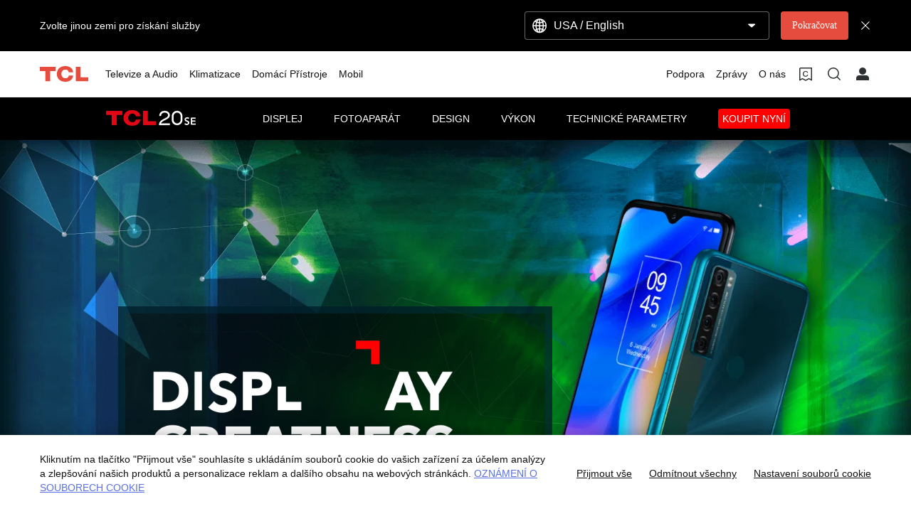

--- FILE ---
content_type: text/html;charset=utf-8
request_url: https://www.tcl.com/cz/cs/mobile/tcl-20-se
body_size: 19129
content:

<!DOCTYPE html>
<html lang="cs-CZ" data-i18n-dictionary-src="https://static-obg.tcl.com/libs/cq/i18n/dict.{locale}.json">
	<head>
	<meta charset="UTF-8"/>
	
	
		<title>Smartphones-TCL 20 SE | TCL Česká republika TCL 20 SE | TCL Czech Republic / Česky</title>
		<meta name="keywords" content="TCL 20 SE | TCL Česká republika Smartphones,TCL 20 SE Smartphones,6,82palcový displej HD+ s V-výřezem Smartphones"/>
		<meta name="title" content="Smartphones-TCL 20 SE | TCL Česká republika TCL 20 SE | TCL Czech Republic / Česky"/>
		<meta name="description" content="Select TCL 20 SE | TCL Česká republika TCL 20 SE 6,82palcový displej HD+ s V-výřezem Smartphones from TCL perfectly matches your need."/>
	
	<meta name="pageTitle" content="TCL 20 SE | TCL Česká republika"/>
	<meta name="template" content="tct-product-detail-template"/>
	<meta property="og:url" content="https://www.tcl.com/cz/cs/mobile/tcl-20-se"/>
	<meta property="og:title" content="TCL 20 SE | TCL Česká republika"/>
	
	<meta property="og:image" content="https://static-obg.tcl.com/content/dam/brandsite/it-resources/third-party/tcl-share.jpg"/>
	<meta property="og:image:alt" content="TCL Official Website"/>
	<meta property="og:image:width" content="1920"/>
	<meta property="og:image:height" content="1080"/>
	<meta property="og:type" content="website"/>
	<meta property="og:locale" content="cs_CZ"/>
	
	
	
	<meta name="twitter:title" content="TCL 20 SE | TCL Česká republika"/>
	
	<meta name="twitter:image" content="https://static-obg.tcl.com/content/dam/brandsite/it-resources/third-party/tcl-share.jpg"/>
	<meta name="twitter:image:alt" content="TCL Official Website"/>
	
	
	
	
	
	
	
	
	<meta name="viewport" content="width=device-width, initial-scale=1.0, maximum-scale=1.0, user-scalable=0"/>
	
	<link rel="shortcut icon" href="//static-obg.tcl.com/etc.clientlibs/brandsite/clientlibs/clientlib-base/resources/images/tcllogo.ico" type="image/x-icon"/>
	<link rel="icon" href="//static-obg.tcl.com/etc.clientlibs/brandsite/clientlibs/clientlib-base/resources/images/tcllogo.gif" type="image/gif"/>

	
	<link rel="canonical" href="https://www.tcl.com/cz/cs/mobile/tcl-20-se"/>
	<link rel="alternate" hreflang="x-default" href="https://www.tcl.com/global/en/mobile/tcl-20-se"> 
<link rel="alternate" hreflang="en" href="https://www.tcl.com/global/en/mobile/tcl-20-se"> 
<link rel="alternate" hreflang="tr-tr" href="https://www.tcl.com/tr/tr/mobile/tcl-20-se"> 
<link rel="alternate" hreflang="tr" href="https://www.tcl.com/tr/tr/mobile/tcl-20-se"> 
<link rel="alternate" hreflang="en-tr" href="https://www.tcl.com/tr/en/mobile/tcl-20-se"> 
<link rel="alternate" hreflang="en-iq" href="https://www.tcl.com/iq/en/mobile/tcl-20-se"> 
<link rel="alternate" hreflang="en-my" href="https://www.tcl.com/my/en/mobile/tcl-20-se"> 
<link rel="alternate" hreflang="en-AT" href="https://www.tcl.com/eu/en/mobile/tcl-20-se"> 
<link rel="alternate" hreflang="en-BE" href="https://www.tcl.com/eu/en/mobile/tcl-20-se"> 
<link rel="alternate" hreflang="en-BG" href="https://www.tcl.com/eu/en/mobile/tcl-20-se"> 
<link rel="alternate" hreflang="en-HR" href="https://www.tcl.com/eu/en/mobile/tcl-20-se"> 
<link rel="alternate" hreflang="en-CZ" href="https://www.tcl.com/eu/en/mobile/tcl-20-se"> 
<link rel="alternate" hreflang="en-DK" href="https://www.tcl.com/eu/en/mobile/tcl-20-se"> 
<link rel="alternate" hreflang="en-EE" href="https://www.tcl.com/eu/en/mobile/tcl-20-se"> 
<link rel="alternate" hreflang="en-FI" href="https://www.tcl.com/eu/en/mobile/tcl-20-se"> 
<link rel="alternate" hreflang="en-FR" href="https://www.tcl.com/eu/en/mobile/tcl-20-se"> 
<link rel="alternate" hreflang="en-DE" href="https://www.tcl.com/eu/en/mobile/tcl-20-se"> 
<link rel="alternate" hreflang="en-GR" href="https://www.tcl.com/eu/en/mobile/tcl-20-se"> 
<link rel="alternate" hreflang="en-HU" href="https://www.tcl.com/eu/en/mobile/tcl-20-se"> 
<link rel="alternate" hreflang="en-IT" href="https://www.tcl.com/eu/en/mobile/tcl-20-se"> 
<link rel="alternate" hreflang="en-LV" href="https://www.tcl.com/eu/en/mobile/tcl-20-se"> 
<link rel="alternate" hreflang="en-LT" href="https://www.tcl.com/eu/en/mobile/tcl-20-se"> 
<link rel="alternate" hreflang="en-LU" href="https://www.tcl.com/eu/en/mobile/tcl-20-se"> 
<link rel="alternate" hreflang="en-MT" href="https://www.tcl.com/eu/en/mobile/tcl-20-se"> 
<link rel="alternate" hreflang="en-NL" href="https://www.tcl.com/eu/en/mobile/tcl-20-se"> 
<link rel="alternate" hreflang="en-PL" href="https://www.tcl.com/eu/en/mobile/tcl-20-se"> 
<link rel="alternate" hreflang="en-PT" href="https://www.tcl.com/eu/en/mobile/tcl-20-se"> 
<link rel="alternate" hreflang="en-RO" href="https://www.tcl.com/eu/en/mobile/tcl-20-se"> 
<link rel="alternate" hreflang="en-SK" href="https://www.tcl.com/eu/en/mobile/tcl-20-se"> 
<link rel="alternate" hreflang="en-SI" href="https://www.tcl.com/eu/en/mobile/tcl-20-se"> 
<link rel="alternate" hreflang="en-ES" href="https://www.tcl.com/eu/en/mobile/tcl-20-se"> 
<link rel="alternate" hreflang="en-SE" href="https://www.tcl.com/eu/en/mobile/tcl-20-se"> 
<link rel="alternate" hreflang="es-mx" href="https://www.tcl.com/mx/es/mobile/tcl-20-se"> 
<link rel="alternate" hreflang="bg-bg" href="https://www.tcl.com/bg/bg/mobile/tcl-20-se"> 
<link rel="alternate" hreflang="bg" href="https://www.tcl.com/bg/bg/mobile/tcl-20-se"> 
<link rel="alternate" hreflang="en-ph" href="https://www.tcl.com/ph/en/mobile/tcl-20-se"> 
<link rel="alternate" hreflang="es" href="https://www.tcl.com/latin/es/mobile/tcl-20-se"> 
<link rel="alternate" hreflang="fr-fr" href="https://www.tcl.com/fr/fr/mobile/tcl-20-se"> 
<link rel="alternate" hreflang="fr" href="https://www.tcl.com/fr/fr/mobile/tcl-20-se"> 
<link rel="alternate" hreflang="es-ec" href="https://www.tcl.com/ec/es/mobile/tcl-20-se"> 
<link rel="alternate" hreflang="en-co" href="https://www.tcl.com/co/en/mobile/tcl-20-se"> 
<link rel="alternate" hreflang="es-co" href="https://www.tcl.com/co/es/mobile/tcl-20-se"> 
<link rel="alternate" hreflang="nl-nl" href="https://www.tcl.com/nl/nl/mobile/tcl-20-se"> 
<link rel="alternate" hreflang="es-es" href="https://www.tcl.com/es/es/mobile/tcl-20-se"> 
<link rel="alternate" hreflang="pl-pl" href="https://www.tcl.com/pl/pl/mobile/tcl-20-se"> 
<link rel="alternate" hreflang="pl" href="https://www.tcl.com/pl/pl/mobile/tcl-20-se"> 
<link rel="alternate" hreflang="es-uy" href="https://www.tcl.com/uy/es/mobile/tcl-20-se"> 
<link rel="alternate" hreflang="cs-cz" href="https://www.tcl.com/cz/cs/mobile/tcl-20-se"> 
<link rel="alternate" hreflang="cs" href="https://www.tcl.com/cz/cs/mobile/tcl-20-se"> 
<link rel="alternate" hreflang="pt-pt" href="https://www.tcl.com/pt/pt/mobile/tcl-20-se"> 
<link rel="alternate" hreflang="el-gr" href="https://www.tcl.com/gr/el/mobile/tcl-20-se"> 
<link rel="alternate" hreflang="el" href="https://www.tcl.com/gr/el/mobile/tcl-20-se"> 
<link rel="alternate" hreflang="sk-sk" href="https://www.tcl.com/sk/sk/mobile/tcl-20-se"> 
<link rel="alternate" hreflang="sk" href="https://www.tcl.com/sk/sk/mobile/tcl-20-se"> 
<link rel="alternate" hreflang="x-default" href="https://www.tcl.com/cz/cs/mobile/tcl-20-se"> 


	
	<script src="/content/brandsite/cz/cs/mobile/tcl-20-se/jcr:content.vendorlibs.json"></script>
	
	
		
    
<link rel="stylesheet" href="//static-obg.tcl.com/etc.clientlibs/brandsite/clientlibs/clientlib-font/cs.min.b4b2fb7712c2a476a989ab17b1ccab3c.css" type="text/css">



	

	


    
<link rel="stylesheet" href="//static-obg.tcl.com/etc.clientlibs/brandsite/clientlibs/clientlib-base.min.bb9f00fc5474ec74dec7066adf6b77a3.css" type="text/css">
<script src="//static-obg.tcl.com/etc.clientlibs/clientlibs/granite/jquery.min.7da73cb87835f8968bf5793932978526.js"></script>
<script src="//static-obg.tcl.com/etc.clientlibs/brandsite/clientlibs/clientlib-base.min.1df7af350752b43db8d553b73a0d94f6.js"></script>







	
    
    

    

    
    
    
<link rel="stylesheet" href="//static-obg.tcl.com/etc.clientlibs/brandsite/clientlibs/pages/clientlib-tct-product-detail.min.7c73a9f397c33d3ba2200d049ef440be.css" type="text/css">
<link rel="stylesheet" href="//static-obg.tcl.com/etc.clientlibs/brandsite/clientlibs/components/common/header.min.e56da8c9411b1c3cac92842fe11fc89f.css" type="text/css">
<link rel="stylesheet" href="//static-obg.tcl.com/etc.clientlibs/brandsite/clientlibs/crm/banner.min.9925f6311a6be87eb3bd5db930aa5aa1.css" type="text/css">
<link rel="stylesheet" href="//static-obg.tcl.com/etc.clientlibs/brandsite/clientlibs/crm/model-faq.min.efec0583953feb720b803bf1775e317c.css" type="text/css">
<link rel="stylesheet" href="//static-obg.tcl.com/etc.clientlibs/brandsite/clientlibs/crm/download.min.93975e9212fa00c753e5a35a8ea870ee.css" type="text/css">



    

	

	
	
		
		
		
		
		
		
		
		
		
		
		
	

	
	
		
	

	
	<script type="application/ld+json">
{
"@context": "https://schema.org",
"@type": "WebSite",
"name": "TCL",
"alternateName": ["TCL Official", "TCL Electronics", "TCL Brand","tcl.com"],
"url": "https://www.tcl.com/"
}
</script>

	
	<script type="application/ld+json">{"@type":"Organization","logo":"/etc.clientlibs/brandsite/clientlibs/clientlib-base/resources/images/tcllogo.ico","@context":"https://schema.org","url":"https://www.tcl.com/cz/cs/mobile/tcl-20-se"}</script>

	
	

	
	
</head>
	<body class="page basicpage" id="page-fa0bbc8421">
		
		
		
			
			
    
<script src="//static-obg.tcl.com/etc.clientlibs/brandsite/clientlibs/clientlib-base-body.min.d29c2b5070006f515df9f9e4d273f894.js"></script>



			
			<input type="hidden" name="rootPath" id="rootPath" value="/cz/cs"/>
			<input type="hidden" name="rootRes" id="rootRes" value="/content/brandsite/cz/cs"/>
			<input type="hidden" name="siteName" id="siteName" value="Czech Republic / Česky"/>
			<input type="hidden" name="regionName" id="regionName" value="Global"/>
			<input type="hidden" name="countryCode" id="countryCode" value="CZ"/>
			<input type="hidden" name="languageCode" id="languageCode" value="cs"/>
			<input type="hidden" name="areaCode" id="areaCode" value="+42"/>
			<script type="text/javascript">
				Granite.I18n.setLocale(document.getElementById('languageCode').value);
			</script>
			




			



			
<div class="root container responsivegrid">

    
    
    
    <div id="container-5e41fdaae2" class="cmp-container">
        
        <div class="container responsivegrid">

    
    
    
    <div id="container-7ca6b39e47" class="cmp-container">
        
        <div class="experiencefragment">
<div id="experiencefragment-753905a51f" class="cmp-experiencefragment cmp-experiencefragment--header">


    
    <div id="container-9a5c57862b" class="cmp-container">
        


<div class="aem-Grid aem-Grid--12 aem-Grid--default--12 ">
    
    <div class="select-country aem-GridColumn aem-GridColumn--default--12">
	<input type="hidden" id="allSiteList" value="{&#34;AD&#34;:[{&#34;name&#34;:&#34;Europe/ English&#34;,&#34;link&#34;:&#34;/eu/en&#34;}],&#34;AE&#34;:[{&#34;name&#34;:&#34;Gulf / English&#34;,&#34;link&#34;:&#34;/gulf/en&#34;},{&#34;name&#34;:&#34;Gulf / العربية&#34;,&#34;link&#34;:&#34;/gulf/ar&#34;}],&#34;AG&#34;:[{&#34;name&#34;:&#34;Latin / Español&#34;,&#34;link&#34;:&#34;/latin/es&#34;},{&#34;name&#34;:&#34;Latin / English&#34;,&#34;link&#34;:&#34;/latin/en&#34;}],&#34;AL&#34;:[{&#34;name&#34;:&#34;Europe/ English&#34;,&#34;link&#34;:&#34;/eu/en&#34;}],&#34;AM&#34;:[{&#34;name&#34;:&#34;Asia / English&#34;,&#34;link&#34;:&#34;/asia/en&#34;},{&#34;name&#34;:&#34;Asia / Pусский&#34;,&#34;link&#34;:&#34;/asia/ru&#34;}],&#34;AO&#34;:[{&#34;name&#34;:&#34;TCL West Africa / English&#34;,&#34;link&#34;:&#34;/westafrica/en&#34;},{&#34;name&#34;:&#34;TCL West Africa / Français&#34;,&#34;link&#34;:&#34;/westafrica/fr&#34;}],&#34;AR&#34;:[{&#34;name&#34;:&#34;Argentina / Español&#34;,&#34;link&#34;:&#34;/ar/es&#34;}],&#34;AT&#34;:[{&#34;name&#34;:&#34;Austria / Deutsch&#34;,&#34;link&#34;:&#34;/at/de&#34;}],&#34;AU&#34;:[{&#34;name&#34;:&#34;Australia / English&#34;,&#34;link&#34;:&#34;/au/en&#34;}],&#34;AW&#34;:[{&#34;name&#34;:&#34;Latin / Español&#34;,&#34;link&#34;:&#34;/latin/es&#34;},{&#34;name&#34;:&#34;Latin / English&#34;,&#34;link&#34;:&#34;/latin/en&#34;}],&#34;AX&#34;:[{&#34;name&#34;:&#34;Europe/ English&#34;,&#34;link&#34;:&#34;/eu/en&#34;}],&#34;AZ&#34;:[{&#34;name&#34;:&#34;Asia / English&#34;,&#34;link&#34;:&#34;/asia/en&#34;},{&#34;name&#34;:&#34;Asia / Pусский&#34;,&#34;link&#34;:&#34;/asia/ru&#34;}],&#34;BA&#34;:[{&#34;name&#34;:&#34;Europe/ English&#34;,&#34;link&#34;:&#34;/eu/en&#34;}],&#34;BB&#34;:[{&#34;name&#34;:&#34;Latin / Español&#34;,&#34;link&#34;:&#34;/latin/es&#34;},{&#34;name&#34;:&#34;Latin / English&#34;,&#34;link&#34;:&#34;/latin/en&#34;}],&#34;BE&#34;:[{&#34;name&#34;:&#34;Belgium / Français&#34;,&#34;link&#34;:&#34;/be/fr&#34;},{&#34;name&#34;:&#34;Belgium / Nederlands&#34;,&#34;link&#34;:&#34;/be/nl&#34;}],&#34;BF&#34;:[{&#34;name&#34;:&#34;TCL West Africa / English&#34;,&#34;link&#34;:&#34;/westafrica/en&#34;},{&#34;name&#34;:&#34;TCL West Africa / Français&#34;,&#34;link&#34;:&#34;/westafrica/fr&#34;}],&#34;BG&#34;:[{&#34;name&#34;:&#34;Bulgaria / български&#34;,&#34;link&#34;:&#34;/bg/bg&#34;}],&#34;BH&#34;:[{&#34;name&#34;:&#34;Gulf / English&#34;,&#34;link&#34;:&#34;/gulf/en&#34;},{&#34;name&#34;:&#34;Gulf / العربية&#34;,&#34;link&#34;:&#34;/gulf/ar&#34;}],&#34;BJ&#34;:[{&#34;name&#34;:&#34;TCL West Africa / English&#34;,&#34;link&#34;:&#34;/westafrica/en&#34;},{&#34;name&#34;:&#34;TCL West Africa / Français&#34;,&#34;link&#34;:&#34;/westafrica/fr&#34;}],&#34;BO&#34;:[{&#34;name&#34;:&#34;Latin / Español&#34;,&#34;link&#34;:&#34;/latin/es&#34;},{&#34;name&#34;:&#34;Latin / English&#34;,&#34;link&#34;:&#34;/latin/en&#34;}],&#34;BR&#34;:[{&#34;name&#34;:&#34;Brazil / Português&#34;,&#34;link&#34;:&#34;/br/pt&#34;}],&#34;BY&#34;:[{&#34;name&#34;:&#34;Belarus / Pусский&#34;,&#34;link&#34;:&#34;/by/be&#34;}],&#34;BZ&#34;:[{&#34;name&#34;:&#34;Latin / Español&#34;,&#34;link&#34;:&#34;/latin/es&#34;},{&#34;name&#34;:&#34;Latin / English&#34;,&#34;link&#34;:&#34;/latin/en&#34;}],&#34;CA&#34;:[{&#34;name&#34;:&#34;Canada / English&#34;,&#34;link&#34;:&#34;/ca/en&#34;}],&#34;CH&#34;:[{&#34;name&#34;:&#34;Switzerland / Deutsch&#34;,&#34;link&#34;:&#34;/ch/de&#34;},{&#34;name&#34;:&#34;Switzerland / English&#34;,&#34;link&#34;:&#34;/ch/en&#34;}],&#34;CI&#34;:[{&#34;name&#34;:&#34;TCL West Africa / English&#34;,&#34;link&#34;:&#34;/westafrica/en&#34;},{&#34;name&#34;:&#34;TCL West Africa / Français&#34;,&#34;link&#34;:&#34;/westafrica/fr&#34;}],&#34;CN&#34;:[{&#34;name&#34;:&#34;China / 简体中文&#34;,&#34;link&#34;:&#34;/cn/zh&#34;}],&#34;CO&#34;:[{&#34;name&#34;:&#34;Colombia / Español&#34;,&#34;link&#34;:&#34;/co/es&#34;},{&#34;name&#34;:&#34;Colombia / English&#34;,&#34;link&#34;:&#34;/co/en&#34;}],&#34;CR&#34;:[{&#34;name&#34;:&#34;Latin / Español&#34;,&#34;link&#34;:&#34;/latin/es&#34;},{&#34;name&#34;:&#34;Latin / English&#34;,&#34;link&#34;:&#34;/latin/en&#34;}],&#34;CW&#34;:[{&#34;name&#34;:&#34;Latin / Español&#34;,&#34;link&#34;:&#34;/latin/es&#34;},{&#34;name&#34;:&#34;Latin / English&#34;,&#34;link&#34;:&#34;/latin/en&#34;}],&#34;CY&#34;:[{&#34;name&#34;:&#34;Europe/ English&#34;,&#34;link&#34;:&#34;/eu/en&#34;}],&#34;CZ&#34;:[{&#34;name&#34;:&#34;Czech Republic / Česky&#34;,&#34;link&#34;:&#34;/cz/cs&#34;}],&#34;DE&#34;:[{&#34;name&#34;:&#34;Germany / Deutsch&#34;,&#34;link&#34;:&#34;/de/de&#34;}],&#34;DK&#34;:[{&#34;name&#34;:&#34;Denmark / Dansk&#34;,&#34;link&#34;:&#34;/dk/da&#34;}],&#34;DO&#34;:[{&#34;name&#34;:&#34;Latin / Español&#34;,&#34;link&#34;:&#34;/latin/es&#34;},{&#34;name&#34;:&#34;Latin / English&#34;,&#34;link&#34;:&#34;/latin/en&#34;}],&#34;DZ&#34;:[{&#34;name&#34;:&#34;TCL North Africa / English&#34;,&#34;link&#34;:&#34;/northafrica/en&#34;},{&#34;name&#34;:&#34;TCL North Africa / العربية&#34;,&#34;link&#34;:&#34;/northafrica/ar&#34;},{&#34;name&#34;:&#34;TCL North Africa / Français&#34;,&#34;link&#34;:&#34;/northafrica/fr&#34;}],&#34;EC&#34;:[{&#34;name&#34;:&#34;Ecuador / Español&#34;,&#34;link&#34;:&#34;/ec/es&#34;}],&#34;EE&#34;:[{&#34;name&#34;:&#34;Estonia / Eestlane&#34;,&#34;link&#34;:&#34;/ee/et&#34;}],&#34;EG&#34;:[{&#34;name&#34;:&#34;TCL North Africa / English&#34;,&#34;link&#34;:&#34;/northafrica/en&#34;},{&#34;name&#34;:&#34;TCL North Africa / العربية&#34;,&#34;link&#34;:&#34;/northafrica/ar&#34;},{&#34;name&#34;:&#34;TCL North Africa / Français&#34;,&#34;link&#34;:&#34;/northafrica/fr&#34;}],&#34;ES&#34;:[{&#34;name&#34;:&#34;Spain / Español&#34;,&#34;link&#34;:&#34;/es/es&#34;}],&#34;ET&#34;:[{&#34;name&#34;:&#34;TCL East Africa / English&#34;,&#34;link&#34;:&#34;/eastafrica/en&#34;}],&#34;FI&#34;:[{&#34;name&#34;:&#34;Finland / Suomalainen&#34;,&#34;link&#34;:&#34;/fi/fi&#34;}],&#34;FO&#34;:[{&#34;name&#34;:&#34;Europe/ English&#34;,&#34;link&#34;:&#34;/eu/en&#34;}],&#34;FR&#34;:[{&#34;name&#34;:&#34;France / Français&#34;,&#34;link&#34;:&#34;/fr/fr&#34;}],&#34;GB&#34;:[{&#34;name&#34;:&#34;UK / English&#34;,&#34;link&#34;:&#34;/uk/en&#34;}],&#34;GD&#34;:[{&#34;name&#34;:&#34;Latin / Español&#34;,&#34;link&#34;:&#34;/latin/es&#34;},{&#34;name&#34;:&#34;Latin / English&#34;,&#34;link&#34;:&#34;/latin/en&#34;}],&#34;GE&#34;:[{&#34;name&#34;:&#34;Georgia / Pусский&#34;,&#34;link&#34;:&#34;/ge/ru&#34;}],&#34;GG&#34;:[{&#34;name&#34;:&#34;Europe/ English&#34;,&#34;link&#34;:&#34;/eu/en&#34;}],&#34;GH&#34;:[{&#34;name&#34;:&#34;TCL West Africa / English&#34;,&#34;link&#34;:&#34;/westafrica/en&#34;},{&#34;name&#34;:&#34;TCL West Africa / Français&#34;,&#34;link&#34;:&#34;/westafrica/fr&#34;}],&#34;GL&#34;:[{&#34;name&#34;:&#34;Europe/ English&#34;,&#34;link&#34;:&#34;/eu/en&#34;}],&#34;GM&#34;:[{&#34;name&#34;:&#34;TCL West Africa / English&#34;,&#34;link&#34;:&#34;/westafrica/en&#34;},{&#34;name&#34;:&#34;TCL West Africa / Français&#34;,&#34;link&#34;:&#34;/westafrica/fr&#34;}],&#34;GN&#34;:[{&#34;name&#34;:&#34;TCL West Africa / English&#34;,&#34;link&#34;:&#34;/westafrica/en&#34;},{&#34;name&#34;:&#34;TCL West Africa / Français&#34;,&#34;link&#34;:&#34;/westafrica/fr&#34;}],&#34;GR&#34;:[{&#34;name&#34;:&#34;Greece / Ελληνικά&#34;,&#34;link&#34;:&#34;/gr/el&#34;}],&#34;GT&#34;:[{&#34;name&#34;:&#34;Latin / Español&#34;,&#34;link&#34;:&#34;/latin/es&#34;},{&#34;name&#34;:&#34;Latin / English&#34;,&#34;link&#34;:&#34;/latin/en&#34;}],&#34;GY&#34;:[{&#34;name&#34;:&#34;Latin / Español&#34;,&#34;link&#34;:&#34;/latin/es&#34;},{&#34;name&#34;:&#34;Latin / English&#34;,&#34;link&#34;:&#34;/latin/en&#34;}],&#34;HK&#34;:[{&#34;name&#34;:&#34;Hong Kong, China / 繁體中文&#34;,&#34;link&#34;:&#34;/hk/zh-hk&#34;},{&#34;name&#34;:&#34;Hong Kong, China / English&#34;,&#34;link&#34;:&#34;/hk/en&#34;}],&#34;HN&#34;:[{&#34;name&#34;:&#34;Latin / Español&#34;,&#34;link&#34;:&#34;/latin/es&#34;},{&#34;name&#34;:&#34;Latin / English&#34;,&#34;link&#34;:&#34;/latin/en&#34;}],&#34;HR&#34;:[{&#34;name&#34;:&#34;Croatia / Hrvatski&#34;,&#34;link&#34;:&#34;/hr/hr&#34;}],&#34;HT&#34;:[{&#34;name&#34;:&#34;Latin / Español&#34;,&#34;link&#34;:&#34;/latin/es&#34;},{&#34;name&#34;:&#34;Latin / English&#34;,&#34;link&#34;:&#34;/latin/en&#34;}],&#34;HU&#34;:[{&#34;name&#34;:&#34;Hungary / Magyar&#34;,&#34;link&#34;:&#34;/hu/hu&#34;}],&#34;ID&#34;:[{&#34;name&#34;:&#34;Indonesia / Bahasa Indonesia&#34;,&#34;link&#34;:&#34;/id/id&#34;}],&#34;IE&#34;:[{&#34;name&#34;:&#34;Ireland / English&#34;,&#34;link&#34;:&#34;/ie/en&#34;}],&#34;IL&#34;:[{&#34;name&#34;:&#34;Israel / English&#34;,&#34;link&#34;:&#34;/il/en&#34;}],&#34;IM&#34;:[{&#34;name&#34;:&#34;Europe/ English&#34;,&#34;link&#34;:&#34;/eu/en&#34;}],&#34;IN&#34;:[{&#34;name&#34;:&#34;India / English&#34;,&#34;link&#34;:&#34;/in/en&#34;}],&#34;IQ&#34;:[{&#34;name&#34;:&#34;Iraq / English&#34;,&#34;link&#34;:&#34;/iq/en&#34;}],&#34;IS&#34;:[{&#34;name&#34;:&#34;Europe/ English&#34;,&#34;link&#34;:&#34;/eu/en&#34;}],&#34;IT&#34;:[{&#34;name&#34;:&#34;Italy / Italiano&#34;,&#34;link&#34;:&#34;/it/it&#34;}],&#34;JE&#34;:[{&#34;name&#34;:&#34;Europe/ English&#34;,&#34;link&#34;:&#34;/eu/en&#34;}],&#34;JM&#34;:[{&#34;name&#34;:&#34;Latin / Español&#34;,&#34;link&#34;:&#34;/latin/es&#34;},{&#34;name&#34;:&#34;Latin / English&#34;,&#34;link&#34;:&#34;/latin/en&#34;}],&#34;JO&#34;:[{&#34;name&#34;:&#34;Levant / English&#34;,&#34;link&#34;:&#34;/levant/en&#34;},{&#34;name&#34;:&#34;TCL Levant / العربية&#34;,&#34;link&#34;:&#34;/levant/ar&#34;}],&#34;JP&#34;:[{&#34;name&#34;:&#34;Japan / 日本語&#34;,&#34;link&#34;:&#34;/jp/ja&#34;}],&#34;KE&#34;:[{&#34;name&#34;:&#34;TCL East Africa / English&#34;,&#34;link&#34;:&#34;/eastafrica/en&#34;}],&#34;KG&#34;:[{&#34;name&#34;:&#34;Asia / English&#34;,&#34;link&#34;:&#34;/asia/en&#34;},{&#34;name&#34;:&#34;Asia / Pусский&#34;,&#34;link&#34;:&#34;/asia/ru&#34;}],&#34;KH&#34;:[{&#34;name&#34;:&#34;Asia / English&#34;,&#34;link&#34;:&#34;/asia/en&#34;},{&#34;name&#34;:&#34;Asia / Pусский&#34;,&#34;link&#34;:&#34;/asia/ru&#34;}],&#34;KN&#34;:[{&#34;name&#34;:&#34;Latin / Español&#34;,&#34;link&#34;:&#34;/latin/es&#34;},{&#34;name&#34;:&#34;Latin / English&#34;,&#34;link&#34;:&#34;/latin/en&#34;}],&#34;KR&#34;:[{&#34;name&#34;:&#34;Korea / 한국어&#34;,&#34;link&#34;:&#34;/kr/ko&#34;},{&#34;name&#34;:&#34;Korea / English&#34;,&#34;link&#34;:&#34;/kr/en&#34;}],&#34;KW&#34;:[{&#34;name&#34;:&#34;Gulf / English&#34;,&#34;link&#34;:&#34;/gulf/en&#34;},{&#34;name&#34;:&#34;Gulf / العربية&#34;,&#34;link&#34;:&#34;/gulf/ar&#34;}],&#34;KZ&#34;:[{&#34;name&#34;:&#34;Kazakhstan / Pусский&#34;,&#34;link&#34;:&#34;/kz/ru&#34;},{&#34;name&#34;:&#34;Kazakhstan / English&#34;,&#34;link&#34;:&#34;/kz/en&#34;}],&#34;LA&#34;:[{&#34;name&#34;:&#34;Asia / English&#34;,&#34;link&#34;:&#34;/asia/en&#34;},{&#34;name&#34;:&#34;Asia / Pусский&#34;,&#34;link&#34;:&#34;/asia/ru&#34;}],&#34;LB&#34;:[{&#34;name&#34;:&#34;Levant / English&#34;,&#34;link&#34;:&#34;/levant/en&#34;},{&#34;name&#34;:&#34;TCL Levant / العربية&#34;,&#34;link&#34;:&#34;/levant/ar&#34;}],&#34;LC&#34;:[{&#34;name&#34;:&#34;Latin / Español&#34;,&#34;link&#34;:&#34;/latin/es&#34;},{&#34;name&#34;:&#34;Latin / English&#34;,&#34;link&#34;:&#34;/latin/en&#34;}],&#34;LI&#34;:[{&#34;name&#34;:&#34;Europe/ English&#34;,&#34;link&#34;:&#34;/eu/en&#34;}],&#34;LK&#34;:[{&#34;name&#34;:&#34;Asia / English&#34;,&#34;link&#34;:&#34;/asia/en&#34;},{&#34;name&#34;:&#34;Asia / Pусский&#34;,&#34;link&#34;:&#34;/asia/ru&#34;}],&#34;LT&#34;:[{&#34;name&#34;:&#34;Europe/ English&#34;,&#34;link&#34;:&#34;/eu/en&#34;}],&#34;LU&#34;:[{&#34;name&#34;:&#34;Europe/ English&#34;,&#34;link&#34;:&#34;/eu/en&#34;}],&#34;LV&#34;:[{&#34;name&#34;:&#34;Europe/ English&#34;,&#34;link&#34;:&#34;/eu/en&#34;}],&#34;LY&#34;:[{&#34;name&#34;:&#34;TCL North Africa / English&#34;,&#34;link&#34;:&#34;/northafrica/en&#34;},{&#34;name&#34;:&#34;TCL North Africa / العربية&#34;,&#34;link&#34;:&#34;/northafrica/ar&#34;},{&#34;name&#34;:&#34;TCL North Africa / Français&#34;,&#34;link&#34;:&#34;/northafrica/fr&#34;}],&#34;MA&#34;:[{&#34;name&#34;:&#34;TCL Morocco / Français&#34;,&#34;link&#34;:&#34;/ma/fr&#34;}],&#34;MC&#34;:[{&#34;name&#34;:&#34;Europe/ English&#34;,&#34;link&#34;:&#34;/eu/en&#34;}],&#34;MD&#34;:[{&#34;name&#34;:&#34;Europe/ English&#34;,&#34;link&#34;:&#34;/eu/en&#34;}],&#34;ME&#34;:[{&#34;name&#34;:&#34;Europe/ English&#34;,&#34;link&#34;:&#34;/eu/en&#34;}],&#34;MG&#34;:[{&#34;name&#34;:&#34;TCL South Africa / English&#34;,&#34;link&#34;:&#34;/southafrica/en&#34;}],&#34;MK&#34;:[{&#34;name&#34;:&#34;Macedonia / Macedonian&#34;,&#34;link&#34;:&#34;/mk/mk&#34;}],&#34;ML&#34;:[{&#34;name&#34;:&#34;TCL West Africa / English&#34;,&#34;link&#34;:&#34;/westafrica/en&#34;},{&#34;name&#34;:&#34;TCL West Africa / Français&#34;,&#34;link&#34;:&#34;/westafrica/fr&#34;}],&#34;MN&#34;:[{&#34;name&#34;:&#34;Mongolia / Монгол&#34;,&#34;link&#34;:&#34;/mn/mn&#34;},{&#34;name&#34;:&#34;Mongolia / English&#34;,&#34;link&#34;:&#34;/mn/en&#34;}],&#34;MT&#34;:[{&#34;name&#34;:&#34;Europe/ English&#34;,&#34;link&#34;:&#34;/eu/en&#34;}],&#34;MU&#34;:[{&#34;name&#34;:&#34;TCL South Africa / English&#34;,&#34;link&#34;:&#34;/southafrica/en&#34;}],&#34;MV&#34;:[{&#34;name&#34;:&#34;Asia / English&#34;,&#34;link&#34;:&#34;/asia/en&#34;},{&#34;name&#34;:&#34;Asia / Pусский&#34;,&#34;link&#34;:&#34;/asia/ru&#34;}],&#34;MX&#34;:[{&#34;name&#34;:&#34;Mexico / Español&#34;,&#34;link&#34;:&#34;/mx/es&#34;}],&#34;MY&#34;:[{&#34;name&#34;:&#34;Malaysia / English&#34;,&#34;link&#34;:&#34;/my/en&#34;}],&#34;MZ&#34;:[{&#34;name&#34;:&#34;TCL South Africa / English&#34;,&#34;link&#34;:&#34;/southafrica/en&#34;}],&#34;NA&#34;:[{&#34;name&#34;:&#34;TCL South Africa / English&#34;,&#34;link&#34;:&#34;/southafrica/en&#34;}],&#34;NG&#34;:[{&#34;name&#34;:&#34;TCL West Africa / English&#34;,&#34;link&#34;:&#34;/westafrica/en&#34;},{&#34;name&#34;:&#34;TCL West Africa / Français&#34;,&#34;link&#34;:&#34;/westafrica/fr&#34;}],&#34;NI&#34;:[{&#34;name&#34;:&#34;Latin / Español&#34;,&#34;link&#34;:&#34;/latin/es&#34;},{&#34;name&#34;:&#34;Latin / English&#34;,&#34;link&#34;:&#34;/latin/en&#34;}],&#34;NL&#34;:[{&#34;name&#34;:&#34;Netherlands / Nederlands&#34;,&#34;link&#34;:&#34;/nl/nl&#34;}],&#34;NO&#34;:[{&#34;name&#34;:&#34;Norway / Norsk språk&#34;,&#34;link&#34;:&#34;/no/nb&#34;}],&#34;NP&#34;:[{&#34;name&#34;:&#34;Asia / English&#34;,&#34;link&#34;:&#34;/asia/en&#34;},{&#34;name&#34;:&#34;Asia / Pусский&#34;,&#34;link&#34;:&#34;/asia/ru&#34;}],&#34;OM&#34;:[{&#34;name&#34;:&#34;Gulf / English&#34;,&#34;link&#34;:&#34;/gulf/en&#34;},{&#34;name&#34;:&#34;Gulf / العربية&#34;,&#34;link&#34;:&#34;/gulf/ar&#34;}],&#34;PA&#34;:[{&#34;name&#34;:&#34;Latin / Español&#34;,&#34;link&#34;:&#34;/latin/es&#34;},{&#34;name&#34;:&#34;Latin / English&#34;,&#34;link&#34;:&#34;/latin/en&#34;}],&#34;PE&#34;:[{&#34;name&#34;:&#34;Peru / Español&#34;,&#34;link&#34;:&#34;/pe/es&#34;}],&#34;PF&#34;:[{&#34;name&#34;:&#34;French Polynesia / Le français&#34;,&#34;link&#34;:&#34;/pf/fr&#34;}],&#34;PH&#34;:[{&#34;name&#34;:&#34;Philippines / English&#34;,&#34;link&#34;:&#34;/ph/en&#34;}],&#34;PK&#34;:[{&#34;name&#34;:&#34;Pakistan / English&#34;,&#34;link&#34;:&#34;/pk/en&#34;}],&#34;PL&#34;:[{&#34;name&#34;:&#34;Poland / Polski&#34;,&#34;link&#34;:&#34;/pl/pl&#34;}],&#34;PS&#34;:[{&#34;name&#34;:&#34;Levant / English&#34;,&#34;link&#34;:&#34;/levant/en&#34;},{&#34;name&#34;:&#34;TCL Levant / العربية&#34;,&#34;link&#34;:&#34;/levant/ar&#34;}],&#34;PT&#34;:[{&#34;name&#34;:&#34;Portugal / Português&#34;,&#34;link&#34;:&#34;/pt/pt&#34;}],&#34;PY&#34;:[{&#34;name&#34;:&#34;Paraguay / Spanish&#34;,&#34;link&#34;:&#34;/py/es&#34;},{&#34;name&#34;:&#34; Paraguay / Spanish&#34;,&#34;link&#34;:&#34;/py/es&#34;}],&#34;QA&#34;:[{&#34;name&#34;:&#34;Gulf / English&#34;,&#34;link&#34;:&#34;/gulf/en&#34;},{&#34;name&#34;:&#34;Gulf / العربية&#34;,&#34;link&#34;:&#34;/gulf/ar&#34;}],&#34;RO&#34;:[{&#34;name&#34;:&#34;Romania / Românesc&#34;,&#34;link&#34;:&#34;/ro/ro&#34;}],&#34;RS&#34;:[{&#34;name&#34;:&#34;Serbia / Srpski&#34;,&#34;link&#34;:&#34;/rs/sr&#34;}],&#34;RU&#34;:[{&#34;name&#34;:&#34;Russia / Pусский&#34;,&#34;link&#34;:&#34;/ru/ru&#34;}],&#34;SA&#34;:[{&#34;name&#34;:&#34;Saudi Arabia / English&#34;,&#34;link&#34;:&#34;/sa/en&#34;},{&#34;name&#34;:&#34;Saudi Arabia / العربية&#34;,&#34;link&#34;:&#34;/sa/ar&#34;}],&#34;SE&#34;:[{&#34;name&#34;:&#34;Sweden / Svenska&#34;,&#34;link&#34;:&#34;/se/sv&#34;}],&#34;SG&#34;:[{&#34;name&#34;:&#34;Singapore / English&#34;,&#34;link&#34;:&#34;/sg/en&#34;}],&#34;SI&#34;:[{&#34;name&#34;:&#34;Slovenia / Slovenija&#34;,&#34;link&#34;:&#34;/sl/sl&#34;}],&#34;SJ&#34;:[{&#34;name&#34;:&#34;Europe/ English&#34;,&#34;link&#34;:&#34;/eu/en&#34;}],&#34;SK&#34;:[{&#34;name&#34;:&#34;Slovakia / Slovensky&#34;,&#34;link&#34;:&#34;/sk/sk&#34;}],&#34;SM&#34;:[{&#34;name&#34;:&#34;Europe/ English&#34;,&#34;link&#34;:&#34;/eu/en&#34;}],&#34;SN&#34;:[{&#34;name&#34;:&#34;TCL West Africa / English&#34;,&#34;link&#34;:&#34;/westafrica/en&#34;},{&#34;name&#34;:&#34;TCL West Africa / Français&#34;,&#34;link&#34;:&#34;/westafrica/fr&#34;}],&#34;SO&#34;:[{&#34;name&#34;:&#34;TCL East Africa / English&#34;,&#34;link&#34;:&#34;/eastafrica/en&#34;}],&#34;SV&#34;:[{&#34;name&#34;:&#34;Latin / Español&#34;,&#34;link&#34;:&#34;/latin/es&#34;},{&#34;name&#34;:&#34;Latin / English&#34;,&#34;link&#34;:&#34;/latin/en&#34;}],&#34;TH&#34;:[{&#34;name&#34;:&#34;Thailand / ไทย&#34;,&#34;link&#34;:&#34;/th/th&#34;}],&#34;TJ&#34;:[{&#34;name&#34;:&#34;Asia / English&#34;,&#34;link&#34;:&#34;/asia/en&#34;},{&#34;name&#34;:&#34;Asia / Pусский&#34;,&#34;link&#34;:&#34;/asia/ru&#34;}],&#34;TM&#34;:[{&#34;name&#34;:&#34;Asia / English&#34;,&#34;link&#34;:&#34;/asia/en&#34;},{&#34;name&#34;:&#34;Asia / Pусский&#34;,&#34;link&#34;:&#34;/asia/ru&#34;}],&#34;TN&#34;:[{&#34;name&#34;:&#34;TCL North Africa / English&#34;,&#34;link&#34;:&#34;/northafrica/en&#34;},{&#34;name&#34;:&#34;TCL North Africa / العربية&#34;,&#34;link&#34;:&#34;/northafrica/ar&#34;},{&#34;name&#34;:&#34;TCL North Africa / Français&#34;,&#34;link&#34;:&#34;/northafrica/fr&#34;}],&#34;TR&#34;:[{&#34;name&#34;:&#34;Turkey / Turkish&#34;,&#34;link&#34;:&#34;/tr/tr&#34;},{&#34;name&#34;:&#34;Turkey / English&#34;,&#34;link&#34;:&#34;/tr/en&#34;},{&#34;name&#34;:&#34;Turkey / English&#34;,&#34;link&#34;:&#34;/tr/en&#34;}],&#34;TT&#34;:[{&#34;name&#34;:&#34;Latin / Español&#34;,&#34;link&#34;:&#34;/latin/es&#34;},{&#34;name&#34;:&#34;Latin / English&#34;,&#34;link&#34;:&#34;/latin/en&#34;}],&#34;TZ&#34;:[{&#34;name&#34;:&#34;TCL East Africa / English&#34;,&#34;link&#34;:&#34;/eastafrica/en&#34;}],&#34;UA&#34;:[{&#34;name&#34;:&#34;Ukraine / Українська&#34;,&#34;link&#34;:&#34;/ua/uk&#34;}],&#34;UG&#34;:[{&#34;name&#34;:&#34;TCL East Africa / English&#34;,&#34;link&#34;:&#34;/eastafrica/en&#34;}],&#34;US&#34;:[{&#34;name&#34;:&#34;USA / English&#34;,&#34;link&#34;:&#34;/us/en&#34;}],&#34;UY&#34;:[{&#34;name&#34;:&#34;Uruguay / Español&#34;,&#34;link&#34;:&#34;/uy/es&#34;}],&#34;UZ&#34;:[{&#34;name&#34;:&#34;Asia / English&#34;,&#34;link&#34;:&#34;/asia/en&#34;},{&#34;name&#34;:&#34;Asia / Pусский&#34;,&#34;link&#34;:&#34;/asia/ru&#34;}],&#34;VA&#34;:[{&#34;name&#34;:&#34;Europe/ English&#34;,&#34;link&#34;:&#34;/eu/en&#34;}],&#34;VC&#34;:[{&#34;name&#34;:&#34;Latin / Español&#34;,&#34;link&#34;:&#34;/latin/es&#34;},{&#34;name&#34;:&#34;Latin / English&#34;,&#34;link&#34;:&#34;/latin/en&#34;}],&#34;VE&#34;:[{&#34;name&#34;:&#34;Latin / Español&#34;,&#34;link&#34;:&#34;/latin/es&#34;},{&#34;name&#34;:&#34;Latin / English&#34;,&#34;link&#34;:&#34;/latin/en&#34;}],&#34;VN&#34;:[{&#34;name&#34;:&#34;Vietnam / Tiếng Việt&#34;,&#34;link&#34;:&#34;/vn/vi&#34;}],&#34;YE&#34;:[{&#34;name&#34;:&#34;Gulf / English&#34;,&#34;link&#34;:&#34;/gulf/en&#34;},{&#34;name&#34;:&#34;Gulf / العربية&#34;,&#34;link&#34;:&#34;/gulf/ar&#34;}],&#34;ZA&#34;:[{&#34;name&#34;:&#34;TCL South Africa / English&#34;,&#34;link&#34;:&#34;/southafrica/en&#34;}],&#34;ZM&#34;:[{&#34;name&#34;:&#34;TCL South Africa / English&#34;,&#34;link&#34;:&#34;/southafrica/en&#34;}],&#34;ZW&#34;:[{&#34;name&#34;:&#34;TCL South Africa / English&#34;,&#34;link&#34;:&#34;/southafrica/en&#34;}]}"/>
	<input type="hidden" id="chooseCountryLabel" value="Vyberte jinou zemi pro získání služby"/>
	<input type="hidden" id="chooseCountryLink" value="https://www.tcl.com/choose-country"/>
	<div id="select-country-component" class="select-country-container hide">
		<div class="select-country-content">
			<div class="select-country-left">
				<span class="select-country-left-text">
					Zvolte jinou zemi pro získání služby
				</span>
				<div class="close-button close-button-mobile"></div>
			</div>

			<div class="select-country-right">
				<div class="options-container">
					<div class="options-default-item-wrap">
						<span class="tcl-icon icon-Linear_earth"></span>
						<div class="default-item-text-container">
							<span></span>
						</div>
						<span class="default-item-icon default-item-icon-arrow"></span>
					</div>
					<ul class="options-items-wrapper hide">
					</ul>
				</div>
				<button class="continue-container-button">Pokračovat</button>
				<div class="close-button close-button-pc"></div>
			</div>
		</div>
	</div>
</div>
<div class="header aem-GridColumn aem-GridColumn--default--12"><div id="url-path" urlPath="/content/experience-fragments/brandsite/cz/cs/header/master/jcr:content/root/header_516343983" style="display: none"></div><div id="common-header-root" property="{&#34;target&#34;:&#34;_self&#34;,&#34;pcLogo&#34;:&#34;//aws-obg-image-lb-2.tcl.com/content/dam/brandsite/it-resources/common/navigation/tcl-logo.svg&#34;,&#34;ssoSignIn&#34;:&#34;/accounts/sign-in&#34;,&#34;baseApiUrl&#34;:&#34;https://www.tcl.com/search-api&#34;,&#34;languageCode&#34;:&#34;cs&#34;,&#34;countryCode&#34;:&#34;CZ&#34;,&#34;searchApiBaseUrl&#34;:&#34;https://brandsite-search.tcl.com/public/v1&#34;,&#34;recommendList&#34;:[],&#34;menus&#34;:[{&#34;children&#34;:[{&#34;type&#34;:&#34;flat&#34;,&#34;name&#34;:&#34;Televize a Audio&#34;,&#34;link&#34;:&#34;&#34;,&#34;linkEventTrack&#34;:&#34;&#34;,&#34;target&#34;:&#34;_self&#34;,&#34;nofollow&#34;:false,&#34;isActive&#34;:false,&#34;children&#34;:[{&#34;name&#34;:&#34;Objevte technologie&#34;,&#34;alias&#34;:&#34;&#34;,&#34;link&#34;:&#34;&#34;,&#34;linkEventTrack&#34;:&#34;&#34;,&#34;aliasLinkTrack&#34;:&#34;&#34;,&#34;target&#34;:&#34;_self&#34;,&#34;nofollow&#34;:false,&#34;card&#34;:&#34;//aws-obg-image-lb-5.tcl.com/content/dam/brandsite/region/europe/homepage/navigation-card/x955.jpg?t=1695713441610&amp;w=800&#34;,&#34;desc&#34;:&#34;Objevte technologie&#34;,&#34;moreText&#34;:&#34;&#34;,&#34;moreLink&#34;:&#34;&#34;,&#34;isActive&#34;:false,&#34;height&#34;:&#34;0&#34;,&#34;children&#34;:[{&#34;name&#34;:&#34;Vyšší jas QD Mini LED TV&#34;,&#34;link&#34;:&#34;/cz/cs/qd-mini-led-tv&#34;,&#34;linkEventTrack&#34;:&#34;{\&#34;event_name\&#34;:\&#34;top_third_nav\&#34;,\&#34;event_parameters\&#34;:{\&#34;first_nav\&#34;:\&#34;Televize a Audio\&#34;,\&#34;second_nav\&#34;:\&#34;Objevte technologie\&#34;,\&#34;third_nav\&#34;:\&#34;Vyšší jas QD Mini LED TV\&#34;}}&#34;,&#34;target&#34;:&#34;_self&#34;,&#34;nofollow&#34;:false},{&#34;name&#34;:&#34;Čas na velké věci&#34;,&#34;link&#34;:&#34;/cz/cs/large-screen-tv&#34;,&#34;linkEventTrack&#34;:&#34;{\&#34;event_name\&#34;:\&#34;top_third_nav\&#34;,\&#34;event_parameters\&#34;:{\&#34;first_nav\&#34;:\&#34;Televize a Audio\&#34;,\&#34;second_nav\&#34;:\&#34;Objevte technologie\&#34;,\&#34;third_nav\&#34;:\&#34;Čas na velké věci\&#34;}}&#34;,&#34;target&#34;:&#34;_self&#34;,&#34;nofollow&#34;:false},{&#34;name&#34;:&#34;Objevte svět skrz obraz&#34;,&#34;link&#34;:&#34;/cz/cs/tcl-picture-technology&#34;,&#34;linkEventTrack&#34;:&#34;{\&#34;event_name\&#34;:\&#34;top_third_nav\&#34;,\&#34;event_parameters\&#34;:{\&#34;first_nav\&#34;:\&#34;Televize a Audio\&#34;,\&#34;second_nav\&#34;:\&#34;Objevte technologie\&#34;,\&#34;third_nav\&#34;:\&#34;Objevte svět skrz obraz\&#34;}}&#34;,&#34;target&#34;:&#34;_self&#34;,&#34;nofollow&#34;:false},{&#34;name&#34;:&#34;4e generatie Mini-LED&#34;,&#34;link&#34;:&#34;/cz/cs/mini-led&#34;,&#34;linkEventTrack&#34;:&#34;{\&#34;event_name\&#34;:\&#34;top_third_nav\&#34;,\&#34;event_parameters\&#34;:{\&#34;first_nav\&#34;:\&#34;Televize a Audio\&#34;,\&#34;second_nav\&#34;:\&#34;Objevte technologie\&#34;,\&#34;third_nav\&#34;:\&#34;4e generatie Mini-LED\&#34;}}&#34;,&#34;target&#34;:&#34;_self&#34;,&#34;nofollow&#34;:false},{&#34;name&#34;:&#34;Výjimečné barvy QLED&#34;,&#34;link&#34;:&#34;/cz/cs/qled-tv&#34;,&#34;linkEventTrack&#34;:&#34;{\&#34;event_name\&#34;:\&#34;top_third_nav\&#34;,\&#34;event_parameters\&#34;:{\&#34;first_nav\&#34;:\&#34;Televize a Audio\&#34;,\&#34;second_nav\&#34;:\&#34;Objevte technologie\&#34;,\&#34;third_nav\&#34;:\&#34;Výjimečné barvy QLED\&#34;}}&#34;,&#34;target&#34;:&#34;_self&#34;,&#34;nofollow&#34;:false},{&#34;name&#34;:&#34;Android TV, snadná a nekonečná zábava&#34;,&#34;link&#34;:&#34;/cz/cs/android-tv&#34;,&#34;linkEventTrack&#34;:&#34;{\&#34;event_name\&#34;:\&#34;top_third_nav\&#34;,\&#34;event_parameters\&#34;:{\&#34;first_nav\&#34;:\&#34;Televize a Audio\&#34;,\&#34;second_nav\&#34;:\&#34;Objevte technologie\&#34;,\&#34;third_nav\&#34;:\&#34;Android TV, snadná a nekonečná zábava\&#34;}}&#34;,&#34;target&#34;:&#34;_self&#34;,&#34;nofollow&#34;:false},{&#34;name&#34;:&#34;Jaká je nejlepší vzdálenost pro sledování TV?&#34;,&#34;link&#34;:&#34;/cz/cs/best-tv-view-distance&#34;,&#34;linkEventTrack&#34;:&#34;{\&#34;event_name\&#34;:\&#34;top_third_nav\&#34;,\&#34;event_parameters\&#34;:{\&#34;first_nav\&#34;:\&#34;Televize a Audio\&#34;,\&#34;second_nav\&#34;:\&#34;Objevte technologie\&#34;,\&#34;third_nav\&#34;:\&#34;Jaká je nejlepší vzdálenost pro sledování TV?\&#34;}}&#34;,&#34;target&#34;:&#34;_blank&#34;,&#34;nofollow&#34;:false}]},{&#34;name&#34;:&#34;Typ televizoru&#34;,&#34;alias&#34;:&#34;&#34;,&#34;link&#34;:&#34;/cz/cs/tvs&#34;,&#34;linkEventTrack&#34;:&#34;{\&#34;event_name\&#34;:\&#34;top_second_nav\&#34;,\&#34;event_parameters\&#34;:{\&#34;first_nav\&#34;:\&#34;Televize a Audio\&#34;,\&#34;second_nav\&#34;:\&#34;Typ televizoru\&#34;}}&#34;,&#34;aliasLinkTrack&#34;:&#34;&#34;,&#34;target&#34;:&#34;_self&#34;,&#34;nofollow&#34;:false,&#34;card&#34;:&#34;//aws-obg-image-lb-3.tcl.com/content/dam/brandsite/region/europe/homepage/navigation-card/c955.jpg?t=1695713441356&amp;w=800&#34;,&#34;desc&#34;:&#34;Typ televizoru&#34;,&#34;moreText&#34;:&#34;&#34;,&#34;moreLink&#34;:&#34;&#34;,&#34;isActive&#34;:false,&#34;height&#34;:&#34;0&#34;,&#34;children&#34;:[{&#34;name&#34;:&#34;Mini LED&#34;,&#34;link&#34;:&#34;/cz/cs/tvs?Mini-LED-TV&#34;,&#34;linkEventTrack&#34;:&#34;{\&#34;event_name\&#34;:\&#34;top_third_nav\&#34;,\&#34;event_parameters\&#34;:{\&#34;first_nav\&#34;:\&#34;Televize a Audio\&#34;,\&#34;second_nav\&#34;:\&#34;Typ televizoru\&#34;,\&#34;third_nav\&#34;:\&#34;Mini LED\&#34;}}&#34;,&#34;target&#34;:&#34;_self&#34;,&#34;nofollow&#34;:false},{&#34;name&#34;:&#34;QLED&#34;,&#34;link&#34;:&#34;/cz/cs/tvs?QLED-TV&#34;,&#34;linkEventTrack&#34;:&#34;{\&#34;event_name\&#34;:\&#34;top_third_nav\&#34;,\&#34;event_parameters\&#34;:{\&#34;first_nav\&#34;:\&#34;Televize a Audio\&#34;,\&#34;second_nav\&#34;:\&#34;Typ televizoru\&#34;,\&#34;third_nav\&#34;:\&#34;QLED\&#34;}}&#34;,&#34;target&#34;:&#34;_self&#34;,&#34;nofollow&#34;:false},{&#34;name&#34;:&#34;8K&#34;,&#34;link&#34;:&#34;/cz/cs/tvs?8K&#34;,&#34;linkEventTrack&#34;:&#34;{\&#34;event_name\&#34;:\&#34;top_third_nav\&#34;,\&#34;event_parameters\&#34;:{\&#34;first_nav\&#34;:\&#34;Televize a Audio\&#34;,\&#34;second_nav\&#34;:\&#34;Typ televizoru\&#34;,\&#34;third_nav\&#34;:\&#34;8K\&#34;}}&#34;,&#34;target&#34;:&#34;_self&#34;,&#34;nofollow&#34;:false},{&#34;name&#34;:&#34;4K&#34;,&#34;link&#34;:&#34;/cz/cs/tvs?4K&#34;,&#34;linkEventTrack&#34;:&#34;{\&#34;event_name\&#34;:\&#34;top_third_nav\&#34;,\&#34;event_parameters\&#34;:{\&#34;first_nav\&#34;:\&#34;Televize a Audio\&#34;,\&#34;second_nav\&#34;:\&#34;Typ televizoru\&#34;,\&#34;third_nav\&#34;:\&#34;4K\&#34;}}&#34;,&#34;target&#34;:&#34;_self&#34;,&#34;nofollow&#34;:false},{&#34;name&#34;:&#34;Full HD&#34;,&#34;link&#34;:&#34;/cz/cs/tvs?full-hd-hd-fhd-hd-fhd&#34;,&#34;linkEventTrack&#34;:&#34;{\&#34;event_name\&#34;:\&#34;top_third_nav\&#34;,\&#34;event_parameters\&#34;:{\&#34;first_nav\&#34;:\&#34;Televize a Audio\&#34;,\&#34;second_nav\&#34;:\&#34;Typ televizoru\&#34;,\&#34;third_nav\&#34;:\&#34;Full HD\&#34;}}&#34;,&#34;target&#34;:&#34;_self&#34;,&#34;nofollow&#34;:false},{&#34;name&#34;:&#34;Všechny TV&#34;,&#34;link&#34;:&#34;/cz/cs/tvs&#34;,&#34;linkEventTrack&#34;:&#34;{\&#34;event_name\&#34;:\&#34;top_third_nav\&#34;,\&#34;event_parameters\&#34;:{\&#34;first_nav\&#34;:\&#34;Televize a Audio\&#34;,\&#34;second_nav\&#34;:\&#34;Typ televizoru\&#34;,\&#34;third_nav\&#34;:\&#34;Všechny TV\&#34;}}&#34;,&#34;target&#34;:&#34;_self&#34;,&#34;nofollow&#34;:false}]},{&#34;name&#34;:&#34;Velikost televizoru&#34;,&#34;alias&#34;:&#34;&#34;,&#34;link&#34;:&#34;/cz/cs/tvs&#34;,&#34;linkEventTrack&#34;:&#34;{\&#34;event_name\&#34;:\&#34;top_second_nav\&#34;,\&#34;event_parameters\&#34;:{\&#34;first_nav\&#34;:\&#34;Televize a Audio\&#34;,\&#34;second_nav\&#34;:\&#34;Velikost televizoru\&#34;}}&#34;,&#34;aliasLinkTrack&#34;:&#34;&#34;,&#34;target&#34;:&#34;_self&#34;,&#34;nofollow&#34;:false,&#34;card&#34;:&#34;//aws-obg-image-lb-2.tcl.com/content/dam/brandsite/region/europe/homepage/navigation-card/c805.jpeg?t=1695713440930&amp;w=800&#34;,&#34;desc&#34;:&#34;Velikost televizoru&#34;,&#34;moreText&#34;:&#34;&#34;,&#34;moreLink&#34;:&#34;&#34;,&#34;isActive&#34;:false,&#34;height&#34;:&#34;0&#34;,&#34;children&#34;:[{&#34;name&#34;:&#34;80\&#34; a více&#34;,&#34;link&#34;:&#34;/cz/cs/tvs?85-100-98-86-136-165-220&#34;,&#34;linkEventTrack&#34;:&#34;{\&#34;event_name\&#34;:\&#34;top_third_nav\&#34;,\&#34;event_parameters\&#34;:{\&#34;first_nav\&#34;:\&#34;Televize a Audio\&#34;,\&#34;second_nav\&#34;:\&#34;Velikost televizoru\&#34;,\&#34;third_nav\&#34;:\&#34;80\\\&#34; a více\&#34;}}&#34;,&#34;target&#34;:&#34;_self&#34;,&#34;nofollow&#34;:false},{&#34;name&#34;:&#34;70\&#34;-79\&#34;&#34;,&#34;link&#34;:&#34;/cz/cs/tvs?75-70&#34;,&#34;linkEventTrack&#34;:&#34;{\&#34;event_name\&#34;:\&#34;top_third_nav\&#34;,\&#34;event_parameters\&#34;:{\&#34;first_nav\&#34;:\&#34;Televize a Audio\&#34;,\&#34;second_nav\&#34;:\&#34;Velikost televizoru\&#34;,\&#34;third_nav\&#34;:\&#34;70\\\&#34;-79\\\&#34;\&#34;}}&#34;,&#34;target&#34;:&#34;_self&#34;,&#34;nofollow&#34;:false},{&#34;name&#34;:&#34;60\&#34;-69\&#34;&#34;,&#34;link&#34;:&#34;/cz/cs/tvs?65-60&#34;,&#34;linkEventTrack&#34;:&#34;{\&#34;event_name\&#34;:\&#34;top_third_nav\&#34;,\&#34;event_parameters\&#34;:{\&#34;first_nav\&#34;:\&#34;Televize a Audio\&#34;,\&#34;second_nav\&#34;:\&#34;Velikost televizoru\&#34;,\&#34;third_nav\&#34;:\&#34;60\\\&#34;-69\\\&#34;\&#34;}}&#34;,&#34;target&#34;:&#34;_self&#34;,&#34;nofollow&#34;:false},{&#34;name&#34;:&#34;42\&#34;-59\&#34;&#34;,&#34;link&#34;:&#34;/cz/cs/tvs?49-43-42-55-50&#34;,&#34;linkEventTrack&#34;:&#34;{\&#34;event_name\&#34;:\&#34;top_third_nav\&#34;,\&#34;event_parameters\&#34;:{\&#34;first_nav\&#34;:\&#34;Televize a Audio\&#34;,\&#34;second_nav\&#34;:\&#34;Velikost televizoru\&#34;,\&#34;third_nav\&#34;:\&#34;42\\\&#34;-59\\\&#34;\&#34;}}&#34;,&#34;target&#34;:&#34;_self&#34;,&#34;nofollow&#34;:false},{&#34;name&#34;:&#34;32\&#34;-40\&#34;&#34;,&#34;link&#34;:&#34;/cz/cs/tvs?40-32&#34;,&#34;linkEventTrack&#34;:&#34;{\&#34;event_name\&#34;:\&#34;top_third_nav\&#34;,\&#34;event_parameters\&#34;:{\&#34;first_nav\&#34;:\&#34;Televize a Audio\&#34;,\&#34;second_nav\&#34;:\&#34;Velikost televizoru\&#34;,\&#34;third_nav\&#34;:\&#34;32\\\&#34;-40\\\&#34;\&#34;}}&#34;,&#34;target&#34;:&#34;_self&#34;,&#34;nofollow&#34;:false},{&#34;name&#34;:&#34;Všechny TV&#34;,&#34;link&#34;:&#34;/cz/cs/tvs&#34;,&#34;linkEventTrack&#34;:&#34;{\&#34;event_name\&#34;:\&#34;top_third_nav\&#34;,\&#34;event_parameters\&#34;:{\&#34;first_nav\&#34;:\&#34;Televize a Audio\&#34;,\&#34;second_nav\&#34;:\&#34;Velikost televizoru\&#34;,\&#34;third_nav\&#34;:\&#34;Všechny TV\&#34;}}&#34;,&#34;target&#34;:&#34;_self&#34;,&#34;nofollow&#34;:false}]},{&#34;name&#34;:&#34;Nejnovější produkty&#34;,&#34;alias&#34;:&#34;&#34;,&#34;link&#34;:&#34;/cz/cs/tvs&#34;,&#34;linkEventTrack&#34;:&#34;{\&#34;event_name\&#34;:\&#34;top_second_nav\&#34;,\&#34;event_parameters\&#34;:{\&#34;first_nav\&#34;:\&#34;Televize a Audio\&#34;,\&#34;second_nav\&#34;:\&#34;Nejnovější produkty\&#34;}}&#34;,&#34;aliasLinkTrack&#34;:&#34;&#34;,&#34;target&#34;:&#34;_self&#34;,&#34;nofollow&#34;:false,&#34;card&#34;:&#34;//aws-obg-image-lb-3.tcl.com/content/dam/brandsite/region/europe/homepage/navigation-card/98p745.jpg?t=1695713440546&amp;w=800&#34;,&#34;desc&#34;:&#34;Nejnovější produkty&#34;,&#34;moreText&#34;:&#34;&#34;,&#34;moreLink&#34;:&#34;&#34;,&#34;isActive&#34;:false,&#34;height&#34;:&#34;0&#34;,&#34;children&#34;:[{&#34;name&#34;:&#34;Řada X11K&#34;,&#34;link&#34;:&#34;/cz/cs/tvs/x11k&#34;,&#34;linkEventTrack&#34;:&#34;{\&#34;event_name\&#34;:\&#34;top_third_nav\&#34;,\&#34;event_parameters\&#34;:{\&#34;first_nav\&#34;:\&#34;Televize a Audio\&#34;,\&#34;second_nav\&#34;:\&#34;Nejnovější produkty\&#34;,\&#34;third_nav\&#34;:\&#34;Řada X11K\&#34;}}&#34;,&#34;target&#34;:&#34;_self&#34;,&#34;nofollow&#34;:false},{&#34;name&#34;:&#34;Řada C9K&#34;,&#34;link&#34;:&#34;/cz/cs/tvs/c9k&#34;,&#34;linkEventTrack&#34;:&#34;{\&#34;event_name\&#34;:\&#34;top_third_nav\&#34;,\&#34;event_parameters\&#34;:{\&#34;first_nav\&#34;:\&#34;Televize a Audio\&#34;,\&#34;second_nav\&#34;:\&#34;Nejnovější produkty\&#34;,\&#34;third_nav\&#34;:\&#34;Řada C9K\&#34;}}&#34;,&#34;target&#34;:&#34;_self&#34;,&#34;nofollow&#34;:false},{&#34;name&#34;:&#34;Řada C8K&#34;,&#34;link&#34;:&#34;/cz/cs/tvs/c8k&#34;,&#34;linkEventTrack&#34;:&#34;{\&#34;event_name\&#34;:\&#34;top_third_nav\&#34;,\&#34;event_parameters\&#34;:{\&#34;first_nav\&#34;:\&#34;Televize a Audio\&#34;,\&#34;second_nav\&#34;:\&#34;Nejnovější produkty\&#34;,\&#34;third_nav\&#34;:\&#34;Řada C8K\&#34;}}&#34;,&#34;target&#34;:&#34;_self&#34;,&#34;nofollow&#34;:false},{&#34;name&#34;:&#34;Řada C6K&#34;,&#34;link&#34;:&#34;/cz/cs/tvs/85c6k&#34;,&#34;linkEventTrack&#34;:&#34;{\&#34;event_name\&#34;:\&#34;top_third_nav\&#34;,\&#34;event_parameters\&#34;:{\&#34;first_nav\&#34;:\&#34;Televize a Audio\&#34;,\&#34;second_nav\&#34;:\&#34;Nejnovější produkty\&#34;,\&#34;third_nav\&#34;:\&#34;Řada C6K\&#34;}}&#34;,&#34;target&#34;:&#34;_self&#34;,&#34;nofollow&#34;:false},{&#34;name&#34;:&#34;Řada C6KS&#34;,&#34;link&#34;:&#34;/cz/cs/tvs/c6ks&#34;,&#34;linkEventTrack&#34;:&#34;{\&#34;event_name\&#34;:\&#34;top_third_nav\&#34;,\&#34;event_parameters\&#34;:{\&#34;first_nav\&#34;:\&#34;Televize a Audio\&#34;,\&#34;second_nav\&#34;:\&#34;Nejnovější produkty\&#34;,\&#34;third_nav\&#34;:\&#34;Řada C6KS\&#34;}}&#34;,&#34;target&#34;:&#34;_self&#34;,&#34;nofollow&#34;:false},{&#34;name&#34;:&#34;Řada P8K&#34;,&#34;link&#34;:&#34;/cz/cs/tvs/p8k&#34;,&#34;linkEventTrack&#34;:&#34;{\&#34;event_name\&#34;:\&#34;top_third_nav\&#34;,\&#34;event_parameters\&#34;:{\&#34;first_nav\&#34;:\&#34;Televize a Audio\&#34;,\&#34;second_nav\&#34;:\&#34;Nejnovější produkty\&#34;,\&#34;third_nav\&#34;:\&#34;Řada P8K\&#34;}}&#34;,&#34;target&#34;:&#34;_self&#34;,&#34;nofollow&#34;:false},{&#34;name&#34;:&#34;Řada P7K&#34;,&#34;link&#34;:&#34;/cz/cs/tvs/p7k&#34;,&#34;linkEventTrack&#34;:&#34;{\&#34;event_name\&#34;:\&#34;top_third_nav\&#34;,\&#34;event_parameters\&#34;:{\&#34;first_nav\&#34;:\&#34;Televize a Audio\&#34;,\&#34;second_nav\&#34;:\&#34;Nejnovější produkty\&#34;,\&#34;third_nav\&#34;:\&#34;Řada P7K\&#34;}}&#34;,&#34;target&#34;:&#34;_self&#34;,&#34;nofollow&#34;:false},{&#34;name&#34;:&#34;Řada P6K&#34;,&#34;link&#34;:&#34;/cz/cs/tvs/p6k&#34;,&#34;linkEventTrack&#34;:&#34;{\&#34;event_name\&#34;:\&#34;top_third_nav\&#34;,\&#34;event_parameters\&#34;:{\&#34;first_nav\&#34;:\&#34;Televize a Audio\&#34;,\&#34;second_nav\&#34;:\&#34;Nejnovější produkty\&#34;,\&#34;third_nav\&#34;:\&#34;Řada P6K\&#34;}}&#34;,&#34;target&#34;:&#34;_self&#34;,&#34;nofollow&#34;:false},{&#34;name&#34;:&#34;Řada S5K&#34;,&#34;link&#34;:&#34;/cz/cs/tvs/s5k&#34;,&#34;linkEventTrack&#34;:&#34;{\&#34;event_name\&#34;:\&#34;top_third_nav\&#34;,\&#34;event_parameters\&#34;:{\&#34;first_nav\&#34;:\&#34;Televize a Audio\&#34;,\&#34;second_nav\&#34;:\&#34;Nejnovější produkty\&#34;,\&#34;third_nav\&#34;:\&#34;Řada S5K\&#34;}}&#34;,&#34;target&#34;:&#34;_self&#34;,&#34;nofollow&#34;:false},{&#34;name&#34;:&#34;Řada S4K&#34;,&#34;link&#34;:&#34;/cz/cs/tvs/s4k&#34;,&#34;linkEventTrack&#34;:&#34;{\&#34;event_name\&#34;:\&#34;top_third_nav\&#34;,\&#34;event_parameters\&#34;:{\&#34;first_nav\&#34;:\&#34;Televize a Audio\&#34;,\&#34;second_nav\&#34;:\&#34;Nejnovější produkty\&#34;,\&#34;third_nav\&#34;:\&#34;Řada S4K\&#34;}}&#34;,&#34;target&#34;:&#34;_self&#34;,&#34;nofollow&#34;:false},{&#34;name&#34;:&#34;Všechny TV&#34;,&#34;link&#34;:&#34;/cz/cs/tvs&#34;,&#34;linkEventTrack&#34;:&#34;{\&#34;event_name\&#34;:\&#34;top_third_nav\&#34;,\&#34;event_parameters\&#34;:{\&#34;first_nav\&#34;:\&#34;Televize a Audio\&#34;,\&#34;second_nav\&#34;:\&#34;Nejnovější produkty\&#34;,\&#34;third_nav\&#34;:\&#34;Všechny TV\&#34;}}&#34;,&#34;target&#34;:&#34;_self&#34;,&#34;nofollow&#34;:false}]},{&#34;name&#34;:&#34;Audio&#34;,&#34;alias&#34;:&#34;&#34;,&#34;link&#34;:&#34;/cz/cs/soundbar&#34;,&#34;linkEventTrack&#34;:&#34;{\&#34;event_name\&#34;:\&#34;top_second_nav\&#34;,\&#34;event_parameters\&#34;:{\&#34;first_nav\&#34;:\&#34;Televize a Audio\&#34;,\&#34;second_nav\&#34;:\&#34;Audio\&#34;}}&#34;,&#34;aliasLinkTrack&#34;:&#34;&#34;,&#34;target&#34;:&#34;_self&#34;,&#34;nofollow&#34;:false,&#34;card&#34;:&#34;//aws-obg-image-lb-3.tcl.com/content/dam/brandsite/product/soundbar/s55h/id-images/1.png?t=1712038858508&amp;w=800&#34;,&#34;desc&#34;:&#34;&#34;,&#34;moreText&#34;:&#34;&#34;,&#34;moreLink&#34;:&#34;&#34;,&#34;isActive&#34;:false,&#34;height&#34;:&#34;0&#34;,&#34;children&#34;:[{&#34;name&#34;:&#34;Q85H&#34;,&#34;link&#34;:&#34;/cz/cs/soundbar/q85h&#34;,&#34;linkEventTrack&#34;:&#34;{\&#34;event_name\&#34;:\&#34;top_third_nav\&#34;,\&#34;event_parameters\&#34;:{\&#34;first_nav\&#34;:\&#34;Televize a Audio\&#34;,\&#34;second_nav\&#34;:\&#34;Audio\&#34;,\&#34;third_nav\&#34;:\&#34;Q85H\&#34;}}&#34;,&#34;target&#34;:&#34;_self&#34;,&#34;nofollow&#34;:false},{&#34;name&#34;:&#34;Q75H&#34;,&#34;link&#34;:&#34;/cz/cs/soundbar/q75h&#34;,&#34;linkEventTrack&#34;:&#34;{\&#34;event_name\&#34;:\&#34;top_third_nav\&#34;,\&#34;event_parameters\&#34;:{\&#34;first_nav\&#34;:\&#34;Televize a Audio\&#34;,\&#34;second_nav\&#34;:\&#34;Audio\&#34;,\&#34;third_nav\&#34;:\&#34;Q75H\&#34;}}&#34;,&#34;target&#34;:&#34;_self&#34;,&#34;nofollow&#34;:false},{&#34;name&#34;:&#34;S55H&#34;,&#34;link&#34;:&#34;/cz/cs/soundbar/s55h&#34;,&#34;linkEventTrack&#34;:&#34;{\&#34;event_name\&#34;:\&#34;top_third_nav\&#34;,\&#34;event_parameters\&#34;:{\&#34;first_nav\&#34;:\&#34;Televize a Audio\&#34;,\&#34;second_nav\&#34;:\&#34;Audio\&#34;,\&#34;third_nav\&#34;:\&#34;S55H\&#34;}}&#34;,&#34;target&#34;:&#34;_self&#34;,&#34;nofollow&#34;:false},{&#34;name&#34;:&#34;S45H&#34;,&#34;link&#34;:&#34;/cz/cs/soundbar/s45h&#34;,&#34;linkEventTrack&#34;:&#34;{\&#34;event_name\&#34;:\&#34;top_third_nav\&#34;,\&#34;event_parameters\&#34;:{\&#34;first_nav\&#34;:\&#34;Televize a Audio\&#34;,\&#34;second_nav\&#34;:\&#34;Audio\&#34;,\&#34;third_nav\&#34;:\&#34;S45H\&#34;}}&#34;,&#34;target&#34;:&#34;_self&#34;,&#34;nofollow&#34;:false},{&#34;name&#34;:&#34;S643W&#34;,&#34;link&#34;:&#34;/cz/cs/soundbar/s643w&#34;,&#34;linkEventTrack&#34;:&#34;{\&#34;event_name\&#34;:\&#34;top_third_nav\&#34;,\&#34;event_parameters\&#34;:{\&#34;first_nav\&#34;:\&#34;Televize a Audio\&#34;,\&#34;second_nav\&#34;:\&#34;Audio\&#34;,\&#34;third_nav\&#34;:\&#34;S643W\&#34;}}&#34;,&#34;target&#34;:&#34;_self&#34;,&#34;nofollow&#34;:false},{&#34;name&#34;:&#34;S642W&#34;,&#34;link&#34;:&#34;/cz/cs/soundbar/s642w&#34;,&#34;linkEventTrack&#34;:&#34;{\&#34;event_name\&#34;:\&#34;top_third_nav\&#34;,\&#34;event_parameters\&#34;:{\&#34;first_nav\&#34;:\&#34;Televize a Audio\&#34;,\&#34;second_nav\&#34;:\&#34;Audio\&#34;,\&#34;third_nav\&#34;:\&#34;S642W\&#34;}}&#34;,&#34;target&#34;:&#34;_self&#34;,&#34;nofollow&#34;:false},{&#34;name&#34;:&#34;Všechny audio&#34;,&#34;link&#34;:&#34;/cz/cs/soundbar&#34;,&#34;linkEventTrack&#34;:&#34;{\&#34;event_name\&#34;:\&#34;top_third_nav\&#34;,\&#34;event_parameters\&#34;:{\&#34;first_nav\&#34;:\&#34;Televize a Audio\&#34;,\&#34;second_nav\&#34;:\&#34;Audio\&#34;,\&#34;third_nav\&#34;:\&#34;Všechny audio\&#34;}}&#34;,&#34;target&#34;:&#34;_self&#34;,&#34;nofollow&#34;:false}]},{&#34;name&#34;:&#34;Monitory&#34;,&#34;alias&#34;:&#34;&#34;,&#34;link&#34;:&#34;&#34;,&#34;linkEventTrack&#34;:&#34;&#34;,&#34;aliasLinkTrack&#34;:&#34;&#34;,&#34;target&#34;:&#34;_self&#34;,&#34;nofollow&#34;:false,&#34;card&#34;:&#34;//aws-obg-image-lb-1.tcl.com/content/dam/brandsite/region/europe/products/monitors/34r83q/id-image/tcl-34r83q-curved-gaming-monitor-front-3-v2.jpg?t=1715409143208&amp;w=800&#34;,&#34;desc&#34;:&#34;TCL Monitors&#34;,&#34;moreText&#34;:&#34;&#34;,&#34;moreLink&#34;:&#34;&#34;,&#34;isActive&#34;:false,&#34;height&#34;:&#34;0&#34;,&#34;children&#34;:[{&#34;name&#34;:&#34;34R83Q&#34;,&#34;link&#34;:&#34;/cz/cs/monitors/34r83q&#34;,&#34;linkEventTrack&#34;:&#34;{\&#34;event_name\&#34;:\&#34;top_third_nav\&#34;,\&#34;event_parameters\&#34;:{\&#34;first_nav\&#34;:\&#34;Televize a Audio\&#34;,\&#34;second_nav\&#34;:\&#34;Monitory\&#34;,\&#34;third_nav\&#34;:\&#34;34R83Q\&#34;}}&#34;,&#34;target&#34;:&#34;_self&#34;,&#34;nofollow&#34;:false},{&#34;name&#34;:&#34;27R83U&#34;,&#34;link&#34;:&#34;/cz/cs/monitors/27r83u&#34;,&#34;linkEventTrack&#34;:&#34;{\&#34;event_name\&#34;:\&#34;top_third_nav\&#34;,\&#34;event_parameters\&#34;:{\&#34;first_nav\&#34;:\&#34;Televize a Audio\&#34;,\&#34;second_nav\&#34;:\&#34;Monitory\&#34;,\&#34;third_nav\&#34;:\&#34;27R83U\&#34;}}&#34;,&#34;target&#34;:&#34;_self&#34;,&#34;nofollow&#34;:false},{&#34;name&#34;:&#34;Všechny monitory&#34;,&#34;link&#34;:&#34;/cz/cs/monitors&#34;,&#34;linkEventTrack&#34;:&#34;{\&#34;event_name\&#34;:\&#34;top_third_nav\&#34;,\&#34;event_parameters\&#34;:{\&#34;first_nav\&#34;:\&#34;Televize a Audio\&#34;,\&#34;second_nav\&#34;:\&#34;Monitory\&#34;,\&#34;third_nav\&#34;:\&#34;Všechny monitory\&#34;}}&#34;,&#34;target&#34;:&#34;_self&#34;,&#34;nofollow&#34;:false}]}]},{&#34;type&#34;:&#34;flat&#34;,&#34;name&#34;:&#34;Klimatizace&#34;,&#34;link&#34;:&#34;&#34;,&#34;linkEventTrack&#34;:&#34;&#34;,&#34;target&#34;:&#34;_self&#34;,&#34;nofollow&#34;:false,&#34;isActive&#34;:false,&#34;children&#34;:[{&#34;name&#34;:&#34;Split klimatizace&#34;,&#34;alias&#34;:&#34;&#34;,&#34;link&#34;:&#34;https://www.tcl.com/cz/cs/air-conditioners?split-wall-mounted-inverter-split-air-conditioner&#34;,&#34;linkEventTrack&#34;:&#34;{\&#34;event_name\&#34;:\&#34;top_second_nav\&#34;,\&#34;event_parameters\&#34;:{\&#34;first_nav\&#34;:\&#34;Klimatizace\&#34;,\&#34;second_nav\&#34;:\&#34;Split klimatizace\&#34;}}&#34;,&#34;aliasLinkTrack&#34;:&#34;&#34;,&#34;target&#34;:&#34;_self&#34;,&#34;nofollow&#34;:false,&#34;card&#34;:&#34;//aws-obg-image-lb-1.tcl.com/content/dam/brandsite/product/ac/split-wall-mounted/ac-x-series/site/product-picture/medium-low-freshin/FreshIN_Front_shut-down.png?t=1649733673127&amp;w=800&#34;,&#34;desc&#34;:&#34;&#34;,&#34;moreText&#34;:&#34;&#34;,&#34;moreLink&#34;:&#34;&#34;,&#34;isActive&#34;:false,&#34;height&#34;:&#34;0&#34;,&#34;children&#34;:[{&#34;name&#34;:&#34;Řada FreshIN&#34;,&#34;link&#34;:&#34;/cz/cs/air-conditioners/tac-chsd-fai&#34;,&#34;linkEventTrack&#34;:&#34;{\&#34;event_name\&#34;:\&#34;top_third_nav\&#34;,\&#34;event_parameters\&#34;:{\&#34;first_nav\&#34;:\&#34;Klimatizace\&#34;,\&#34;second_nav\&#34;:\&#34;Split klimatizace\&#34;,\&#34;third_nav\&#34;:\&#34;Řada FreshIN\&#34;}}&#34;,&#34;target&#34;:&#34;_self&#34;,&#34;nofollow&#34;:false},{&#34;name&#34;:&#34;Řada Elite&#34;,&#34;link&#34;:&#34;/cz/cs/air-conditioners/xa41-elite&#34;,&#34;linkEventTrack&#34;:&#34;{\&#34;event_name\&#34;:\&#34;top_third_nav\&#34;,\&#34;event_parameters\&#34;:{\&#34;first_nav\&#34;:\&#34;Klimatizace\&#34;,\&#34;second_nav\&#34;:\&#34;Split klimatizace\&#34;,\&#34;third_nav\&#34;:\&#34;Řada Elite\&#34;}}&#34;,&#34;target&#34;:&#34;_self&#34;,&#34;nofollow&#34;:false},{&#34;name&#34;:&#34;Řada GentleCool&#34;,&#34;link&#34;:&#34;/cz/cs/air-conditioners/tac-chsd-tpg11i&#34;,&#34;linkEventTrack&#34;:&#34;{\&#34;event_name\&#34;:\&#34;top_third_nav\&#34;,\&#34;event_parameters\&#34;:{\&#34;first_nav\&#34;:\&#34;Klimatizace\&#34;,\&#34;second_nav\&#34;:\&#34;Split klimatizace\&#34;,\&#34;third_nav\&#34;:\&#34;Řada GentleCool\&#34;}}&#34;,&#34;target&#34;:&#34;_self&#34;,&#34;nofollow&#34;:false},{&#34;name&#34;:&#34;Všechny klimatizace&#34;,&#34;link&#34;:&#34;/cz/cs/air-conditioners&#34;,&#34;linkEventTrack&#34;:&#34;{\&#34;event_name\&#34;:\&#34;top_third_nav\&#34;,\&#34;event_parameters\&#34;:{\&#34;first_nav\&#34;:\&#34;Klimatizace\&#34;,\&#34;second_nav\&#34;:\&#34;Split klimatizace\&#34;,\&#34;third_nav\&#34;:\&#34;Všechny klimatizace\&#34;}}&#34;,&#34;target&#34;:&#34;_self&#34;,&#34;nofollow&#34;:false}]},{&#34;name&#34;:&#34;Lehká komerční zařízení&#34;,&#34;alias&#34;:&#34;&#34;,&#34;link&#34;:&#34;https://www.tcl.com/eu/en/air-conditioners?light-commercial&#34;,&#34;linkEventTrack&#34;:&#34;{\&#34;event_name\&#34;:\&#34;top_second_nav\&#34;,\&#34;event_parameters\&#34;:{\&#34;first_nav\&#34;:\&#34;Klimatizace\&#34;,\&#34;second_nav\&#34;:\&#34;Lehká komerční zařízení\&#34;}}&#34;,&#34;aliasLinkTrack&#34;:&#34;&#34;,&#34;target&#34;:&#34;_self&#34;,&#34;nofollow&#34;:false,&#34;card&#34;:&#34;//aws-obg-image-lb-3.tcl.com/content/dam/brandsite/region/europe/homepage/navigation-card/feermatch-top.jpg?t=1703471869057&amp;w=800&#34;,&#34;desc&#34;:&#34;&#34;,&#34;moreText&#34;:&#34;&#34;,&#34;moreLink&#34;:&#34;&#34;,&#34;isActive&#34;:false,&#34;height&#34;:&#34;0&#34;,&#34;children&#34;:[{&#34;name&#34;:&#34;Free Match&#34;,&#34;link&#34;:&#34;/cz/cs/air-conditioners/free-match-gen-2&#34;,&#34;linkEventTrack&#34;:&#34;{\&#34;event_name\&#34;:\&#34;top_third_nav\&#34;,\&#34;event_parameters\&#34;:{\&#34;first_nav\&#34;:\&#34;Klimatizace\&#34;,\&#34;second_nav\&#34;:\&#34;Lehká komerční zařízení\&#34;,\&#34;third_nav\&#34;:\&#34;Free Match\&#34;}}&#34;,&#34;target&#34;:&#34;_self&#34;,&#34;nofollow&#34;:false}]},{&#34;name&#34;:&#34;Vybrané&#34;,&#34;alias&#34;:&#34;&#34;,&#34;link&#34;:&#34;&#34;,&#34;linkEventTrack&#34;:&#34;&#34;,&#34;aliasLinkTrack&#34;:&#34;&#34;,&#34;target&#34;:&#34;_self&#34;,&#34;nofollow&#34;:false,&#34;card&#34;:&#34;//aws-obg-image-lb-3.tcl.com/content/dam/brandsite/region/europe/products/air-conditioner/portable-air-conditioners/voxin-2-0/id/1.png?t=1754623398791&amp;w=800&#34;,&#34;desc&#34;:&#34;Air Conditioner Featured&#34;,&#34;moreText&#34;:&#34;&#34;,&#34;moreLink&#34;:&#34;&#34;,&#34;isActive&#34;:false,&#34;height&#34;:&#34;0&#34;,&#34;children&#34;:[{&#34;name&#34;:&#34;Klimatizace TCL&#34;,&#34;link&#34;:&#34;/cz/cs/air-conditioners/tcl-ac&#34;,&#34;linkEventTrack&#34;:&#34;{\&#34;event_name\&#34;:\&#34;top_third_nav\&#34;,\&#34;event_parameters\&#34;:{\&#34;first_nav\&#34;:\&#34;Klimatizace\&#34;,\&#34;second_nav\&#34;:\&#34;Vybrané\&#34;,\&#34;third_nav\&#34;:\&#34;Klimatizace TCL\&#34;}}&#34;,&#34;target&#34;:&#34;_blank&#34;,&#34;nofollow&#34;:false}]}]},{&#34;type&#34;:&#34;flat&#34;,&#34;name&#34;:&#34;Domácí Přístroje&#34;,&#34;link&#34;:&#34;&#34;,&#34;linkEventTrack&#34;:&#34;&#34;,&#34;target&#34;:&#34;_self&#34;,&#34;nofollow&#34;:false,&#34;isActive&#34;:false,&#34;children&#34;:[{&#34;name&#34;:&#34;Lednice&#34;,&#34;alias&#34;:&#34;&#34;,&#34;link&#34;:&#34;/cz/cs/refrigerators&#34;,&#34;linkEventTrack&#34;:&#34;{\&#34;event_name\&#34;:\&#34;top_second_nav\&#34;,\&#34;event_parameters\&#34;:{\&#34;first_nav\&#34;:\&#34;Domácí Přístroje\&#34;,\&#34;second_nav\&#34;:\&#34;Lednice\&#34;}}&#34;,&#34;aliasLinkTrack&#34;:&#34;&#34;,&#34;target&#34;:&#34;_self&#34;,&#34;nofollow&#34;:false,&#34;card&#34;:&#34;//aws-obg-image-lb-2.tcl.com/content/dam/brandsite/global/homepage/home-appliance/refrigerator.png?t=1660097842993&amp;w=800&#34;,&#34;desc&#34;:&#34;Lednice&#34;,&#34;moreText&#34;:&#34;&#34;,&#34;moreLink&#34;:&#34;&#34;,&#34;isActive&#34;:false,&#34;height&#34;:&#34;0&#34;,&#34;children&#34;:[{&#34;name&#34;:&#34;Lednice s mrazákem&#34;,&#34;link&#34;:&#34;/cz/cs/refrigerators?fridge-freezer&#34;,&#34;linkEventTrack&#34;:&#34;{\&#34;event_name\&#34;:\&#34;top_third_nav\&#34;,\&#34;event_parameters\&#34;:{\&#34;first_nav\&#34;:\&#34;Domácí Přístroje\&#34;,\&#34;second_nav\&#34;:\&#34;Lednice\&#34;,\&#34;third_nav\&#34;:\&#34;Lednice s mrazákem\&#34;}}&#34;,&#34;target&#34;:&#34;_self&#34;,&#34;nofollow&#34;:false},{&#34;name&#34;:&#34;Americká lednice&#34;,&#34;link&#34;:&#34;/cz/cs/refrigerators?american-style-fridge-freezer&#34;,&#34;linkEventTrack&#34;:&#34;{\&#34;event_name\&#34;:\&#34;top_third_nav\&#34;,\&#34;event_parameters\&#34;:{\&#34;first_nav\&#34;:\&#34;Domácí Přístroje\&#34;,\&#34;second_nav\&#34;:\&#34;Lednice\&#34;,\&#34;third_nav\&#34;:\&#34;Americká lednice\&#34;}}&#34;,&#34;target&#34;:&#34;_self&#34;,&#34;nofollow&#34;:false},{&#34;name&#34;:&#34;Francouzská lednice&#34;,&#34;link&#34;:&#34;/cz/cs/refrigerators?french-style-fridge-freezer&#34;,&#34;linkEventTrack&#34;:&#34;{\&#34;event_name\&#34;:\&#34;top_third_nav\&#34;,\&#34;event_parameters\&#34;:{\&#34;first_nav\&#34;:\&#34;Domácí Přístroje\&#34;,\&#34;second_nav\&#34;:\&#34;Lednice\&#34;,\&#34;third_nav\&#34;:\&#34;Francouzská lednice\&#34;}}&#34;,&#34;target&#34;:&#34;_self&#34;,&#34;nofollow&#34;:false},{&#34;name&#34;:&#34;Lednice s mrazákem Multi-door&#34;,&#34;link&#34;:&#34;/cz/cs/refrigerators?multi-door-fridge-freezer&#34;,&#34;linkEventTrack&#34;:&#34;{\&#34;event_name\&#34;:\&#34;top_third_nav\&#34;,\&#34;event_parameters\&#34;:{\&#34;first_nav\&#34;:\&#34;Domácí Přístroje\&#34;,\&#34;second_nav\&#34;:\&#34;Lednice\&#34;,\&#34;third_nav\&#34;:\&#34;Lednice s mrazákem Multi-door\&#34;}}&#34;,&#34;target&#34;:&#34;_self&#34;,&#34;nofollow&#34;:false},{&#34;name&#34;:&#34;Všechny lednice&#34;,&#34;link&#34;:&#34;/cz/cs/refrigerators&#34;,&#34;linkEventTrack&#34;:&#34;{\&#34;event_name\&#34;:\&#34;top_third_nav\&#34;,\&#34;event_parameters\&#34;:{\&#34;first_nav\&#34;:\&#34;Domácí Přístroje\&#34;,\&#34;second_nav\&#34;:\&#34;Lednice\&#34;,\&#34;third_nav\&#34;:\&#34;Všechny lednice\&#34;}}&#34;,&#34;target&#34;:&#34;_self&#34;,&#34;nofollow&#34;:false}]},{&#34;name&#34;:&#34;Pračka se sušičkou&#34;,&#34;alias&#34;:&#34;&#34;,&#34;link&#34;:&#34;/cz/cs/washing-machine&#34;,&#34;linkEventTrack&#34;:&#34;{\&#34;event_name\&#34;:\&#34;top_second_nav\&#34;,\&#34;event_parameters\&#34;:{\&#34;first_nav\&#34;:\&#34;Domácí Přístroje\&#34;,\&#34;second_nav\&#34;:\&#34;Pračka se sušičkou\&#34;}}&#34;,&#34;aliasLinkTrack&#34;:&#34;&#34;,&#34;target&#34;:&#34;_self&#34;,&#34;nofollow&#34;:false,&#34;card&#34;:&#34;//aws-obg-image-lb-2.tcl.com/content/dam/brandsite/global/082.png?t=1659338252754&amp;w=800&#34;,&#34;desc&#34;:&#34;&#34;,&#34;moreText&#34;:&#34;&#34;,&#34;moreLink&#34;:&#34;&#34;,&#34;isActive&#34;:false,&#34;height&#34;:&#34;0&#34;,&#34;children&#34;:[{&#34;name&#34;:&#34;Řada F&#34;,&#34;link&#34;:&#34;/cz/cs/washing-machine?F-Series&#34;,&#34;linkEventTrack&#34;:&#34;{\&#34;event_name\&#34;:\&#34;top_third_nav\&#34;,\&#34;event_parameters\&#34;:{\&#34;first_nav\&#34;:\&#34;Domácí Přístroje\&#34;,\&#34;second_nav\&#34;:\&#34;Pračka se sušičkou\&#34;,\&#34;third_nav\&#34;:\&#34;Řada F\&#34;}}&#34;,&#34;target&#34;:&#34;_self&#34;,&#34;nofollow&#34;:false},{&#34;name&#34;:&#34;Řada P&#34;,&#34;link&#34;:&#34;/cz/cs/washing-machine?P-Series&#34;,&#34;linkEventTrack&#34;:&#34;{\&#34;event_name\&#34;:\&#34;top_third_nav\&#34;,\&#34;event_parameters\&#34;:{\&#34;first_nav\&#34;:\&#34;Domácí Přístroje\&#34;,\&#34;second_nav\&#34;:\&#34;Pračka se sušičkou\&#34;,\&#34;third_nav\&#34;:\&#34;Řada P\&#34;}}&#34;,&#34;target&#34;:&#34;_self&#34;,&#34;nofollow&#34;:false},{&#34;name&#34;:&#34;Všechny pračka&#34;,&#34;link&#34;:&#34;/cz/cs/washing-machine&#34;,&#34;linkEventTrack&#34;:&#34;{\&#34;event_name\&#34;:\&#34;top_third_nav\&#34;,\&#34;event_parameters\&#34;:{\&#34;first_nav\&#34;:\&#34;Domácí Přístroje\&#34;,\&#34;second_nav\&#34;:\&#34;Pračka se sušičkou\&#34;,\&#34;third_nav\&#34;:\&#34;Všechny pračka\&#34;}}&#34;,&#34;target&#34;:&#34;_self&#34;,&#34;nofollow&#34;:false}]}]},{&#34;type&#34;:&#34;flat&#34;,&#34;name&#34;:&#34;Mobil&#34;,&#34;link&#34;:&#34;&#34;,&#34;linkEventTrack&#34;:&#34;&#34;,&#34;target&#34;:&#34;_self&#34;,&#34;nofollow&#34;:false,&#34;isActive&#34;:false,&#34;children&#34;:[{&#34;name&#34;:&#34;Smartphony&#34;,&#34;alias&#34;:&#34;&#34;,&#34;link&#34;:&#34;/cz/cs/mobile&#34;,&#34;linkEventTrack&#34;:&#34;{\&#34;event_name\&#34;:\&#34;top_second_nav\&#34;,\&#34;event_parameters\&#34;:{\&#34;first_nav\&#34;:\&#34;Mobil\&#34;,\&#34;second_nav\&#34;:\&#34;Smartphony\&#34;}}&#34;,&#34;aliasLinkTrack&#34;:&#34;&#34;,&#34;target&#34;:&#34;_self&#34;,&#34;nofollow&#34;:false,&#34;card&#34;:&#34;//aws-obg-image-lb-3.tcl.com/content/dam/brandsite/region/global/products/smartphones/tcl-50-nxtpaper-5g-pro/toolkits/product-card.png?t=1721643604172&amp;w=800&#34;,&#34;desc&#34;:&#34;Smartphony&#34;,&#34;moreText&#34;:&#34;&#34;,&#34;moreLink&#34;:&#34;&#34;,&#34;isActive&#34;:false,&#34;height&#34;:&#34;0&#34;,&#34;children&#34;:[{&#34;name&#34;:&#34;TCL 50 Pro NXTPAPER 5G&#34;,&#34;link&#34;:&#34;/cz/cs/mobile/tcl-50-pro-nxtpaper-5g&#34;,&#34;linkEventTrack&#34;:&#34;{\&#34;event_name\&#34;:\&#34;top_third_nav\&#34;,\&#34;event_parameters\&#34;:{\&#34;first_nav\&#34;:\&#34;Mobil\&#34;,\&#34;second_nav\&#34;:\&#34;Smartphony\&#34;,\&#34;third_nav\&#34;:\&#34;TCL 50 Pro NXTPAPER 5G\&#34;}}&#34;,&#34;target&#34;:&#34;_self&#34;,&#34;nofollow&#34;:false},{&#34;name&#34;:&#34;TCL 50 NXTPAPER 5G&#34;,&#34;link&#34;:&#34;/cz/cs/mobile/tcl-50-nxtpaper-5g&#34;,&#34;linkEventTrack&#34;:&#34;{\&#34;event_name\&#34;:\&#34;top_third_nav\&#34;,\&#34;event_parameters\&#34;:{\&#34;first_nav\&#34;:\&#34;Mobil\&#34;,\&#34;second_nav\&#34;:\&#34;Smartphony\&#34;,\&#34;third_nav\&#34;:\&#34;TCL 50 NXTPAPER 5G\&#34;}}&#34;,&#34;target&#34;:&#34;_self&#34;,&#34;nofollow&#34;:false},{&#34;name&#34;:&#34;TCL 50 SE&#34;,&#34;link&#34;:&#34;/cz/cs/mobile/tcl-50-se&#34;,&#34;linkEventTrack&#34;:&#34;{\&#34;event_name\&#34;:\&#34;top_third_nav\&#34;,\&#34;event_parameters\&#34;:{\&#34;first_nav\&#34;:\&#34;Mobil\&#34;,\&#34;second_nav\&#34;:\&#34;Smartphony\&#34;,\&#34;third_nav\&#34;:\&#34;TCL 50 SE\&#34;}}&#34;,&#34;target&#34;:&#34;_self&#34;,&#34;nofollow&#34;:false},{&#34;name&#34;:&#34;TCL 505&#34;,&#34;link&#34;:&#34;/cz/cs/mobile/tcl-505&#34;,&#34;linkEventTrack&#34;:&#34;{\&#34;event_name\&#34;:\&#34;top_third_nav\&#34;,\&#34;event_parameters\&#34;:{\&#34;first_nav\&#34;:\&#34;Mobil\&#34;,\&#34;second_nav\&#34;:\&#34;Smartphony\&#34;,\&#34;third_nav\&#34;:\&#34;TCL 505\&#34;}}&#34;,&#34;target&#34;:&#34;_self&#34;,&#34;nofollow&#34;:false},{&#34;name&#34;:&#34;TCL 501&#34;,&#34;link&#34;:&#34;/cz/cs/mobile/tcl-501&#34;,&#34;linkEventTrack&#34;:&#34;{\&#34;event_name\&#34;:\&#34;top_third_nav\&#34;,\&#34;event_parameters\&#34;:{\&#34;first_nav\&#34;:\&#34;Mobil\&#34;,\&#34;second_nav\&#34;:\&#34;Smartphony\&#34;,\&#34;third_nav\&#34;:\&#34;TCL 501\&#34;}}&#34;,&#34;target&#34;:&#34;_self&#34;,&#34;nofollow&#34;:false},{&#34;name&#34;:&#34;Více modelů&#34;,&#34;link&#34;:&#34;/cz/cs/mobile&#34;,&#34;linkEventTrack&#34;:&#34;{\&#34;event_name\&#34;:\&#34;top_third_nav\&#34;,\&#34;event_parameters\&#34;:{\&#34;first_nav\&#34;:\&#34;Mobil\&#34;,\&#34;second_nav\&#34;:\&#34;Smartphony\&#34;,\&#34;third_nav\&#34;:\&#34;Více modelů\&#34;}}&#34;,&#34;target&#34;:&#34;_self&#34;,&#34;nofollow&#34;:false}]},{&#34;name&#34;:&#34;Tlačítkové telefony&#34;,&#34;alias&#34;:&#34;&#34;,&#34;link&#34;:&#34;/cz/cs/mobile&#34;,&#34;linkEventTrack&#34;:&#34;{\&#34;event_name\&#34;:\&#34;top_second_nav\&#34;,\&#34;event_parameters\&#34;:{\&#34;first_nav\&#34;:\&#34;Mobil\&#34;,\&#34;second_nav\&#34;:\&#34;Tlačítkové telefony\&#34;}}&#34;,&#34;aliasLinkTrack&#34;:&#34;&#34;,&#34;target&#34;:&#34;_self&#34;,&#34;nofollow&#34;:false,&#34;card&#34;:&#34;//aws-obg-image-lb-3.tcl.com/content/dam/brandsite/region/global/products/smartphones/tcl-3189/image/tcl-3189-p1.png?t=1659077376917&amp;w=800&#34;,&#34;desc&#34;:&#34;Tlačítkové telefony&#34;,&#34;moreText&#34;:&#34;&#34;,&#34;moreLink&#34;:&#34;&#34;,&#34;isActive&#34;:false,&#34;height&#34;:&#34;0&#34;,&#34;children&#34;:[{&#34;name&#34;:&#34;TCL 3189&#34;,&#34;link&#34;:&#34;/cz/cs/mobile/tcl-3189&#34;,&#34;linkEventTrack&#34;:&#34;{\&#34;event_name\&#34;:\&#34;top_third_nav\&#34;,\&#34;event_parameters\&#34;:{\&#34;first_nav\&#34;:\&#34;Mobil\&#34;,\&#34;second_nav\&#34;:\&#34;Tlačítkové telefony\&#34;,\&#34;third_nav\&#34;:\&#34;TCL 3189\&#34;}}&#34;,&#34;target&#34;:&#34;_self&#34;,&#34;nofollow&#34;:false},{&#34;name&#34;:&#34;Více modelů&#34;,&#34;link&#34;:&#34;/cz/cs/mobile&#34;,&#34;linkEventTrack&#34;:&#34;{\&#34;event_name\&#34;:\&#34;top_third_nav\&#34;,\&#34;event_parameters\&#34;:{\&#34;first_nav\&#34;:\&#34;Mobil\&#34;,\&#34;second_nav\&#34;:\&#34;Tlačítkové telefony\&#34;,\&#34;third_nav\&#34;:\&#34;Více modelů\&#34;}}&#34;,&#34;target&#34;:&#34;_self&#34;,&#34;nofollow&#34;:false}]},{&#34;name&#34;:&#34;Tablety&#34;,&#34;alias&#34;:&#34;&#34;,&#34;link&#34;:&#34;/cz/cs/tablets&#34;,&#34;linkEventTrack&#34;:&#34;{\&#34;event_name\&#34;:\&#34;top_second_nav\&#34;,\&#34;event_parameters\&#34;:{\&#34;first_nav\&#34;:\&#34;Mobil\&#34;,\&#34;second_nav\&#34;:\&#34;Tablety\&#34;}}&#34;,&#34;aliasLinkTrack&#34;:&#34;&#34;,&#34;target&#34;:&#34;_self&#34;,&#34;nofollow&#34;:false,&#34;card&#34;:&#34;//aws-obg-image-lb-3.tcl.com/content/dam/brandsite/region/global/products/tablets/tcl-nxtpaper-14/id/1.png?t=1721272443153&amp;w=800&#34;,&#34;desc&#34;:&#34;Tablety&#34;,&#34;moreText&#34;:&#34;&#34;,&#34;moreLink&#34;:&#34;&#34;,&#34;isActive&#34;:false,&#34;height&#34;:&#34;0&#34;,&#34;children&#34;:[{&#34;name&#34;:&#34;TCL NXTPAPER 14&#34;,&#34;link&#34;:&#34;/cz/cs/tablets/tcl-nxtpaper-14&#34;,&#34;linkEventTrack&#34;:&#34;{\&#34;event_name\&#34;:\&#34;top_third_nav\&#34;,\&#34;event_parameters\&#34;:{\&#34;first_nav\&#34;:\&#34;Mobil\&#34;,\&#34;second_nav\&#34;:\&#34;Tablety\&#34;,\&#34;third_nav\&#34;:\&#34;TCL NXTPAPER 14\&#34;}}&#34;,&#34;target&#34;:&#34;_self&#34;,&#34;nofollow&#34;:false},{&#34;name&#34;:&#34;TCL TAB 10L Gen 2&#34;,&#34;link&#34;:&#34;/cz/cs/tablets/tcl-tab-10l-gen-2&#34;,&#34;linkEventTrack&#34;:&#34;{\&#34;event_name\&#34;:\&#34;top_third_nav\&#34;,\&#34;event_parameters\&#34;:{\&#34;first_nav\&#34;:\&#34;Mobil\&#34;,\&#34;second_nav\&#34;:\&#34;Tablety\&#34;,\&#34;third_nav\&#34;:\&#34;TCL TAB 10L Gen 2\&#34;}}&#34;,&#34;target&#34;:&#34;_self&#34;,&#34;nofollow&#34;:false},{&#34;name&#34;:&#34;TCL NXTPAPER 11&#34;,&#34;link&#34;:&#34;/cz/cs/tablets/tcl-nxtpaper-11&#34;,&#34;linkEventTrack&#34;:&#34;{\&#34;event_name\&#34;:\&#34;top_third_nav\&#34;,\&#34;event_parameters\&#34;:{\&#34;first_nav\&#34;:\&#34;Mobil\&#34;,\&#34;second_nav\&#34;:\&#34;Tablety\&#34;,\&#34;third_nav\&#34;:\&#34;TCL NXTPAPER 11\&#34;}}&#34;,&#34;target&#34;:&#34;_self&#34;,&#34;nofollow&#34;:false},{&#34;name&#34;:&#34;Více modelů&#34;,&#34;link&#34;:&#34;/cz/cs/tablets&#34;,&#34;linkEventTrack&#34;:&#34;{\&#34;event_name\&#34;:\&#34;top_third_nav\&#34;,\&#34;event_parameters\&#34;:{\&#34;first_nav\&#34;:\&#34;Mobil\&#34;,\&#34;second_nav\&#34;:\&#34;Tablety\&#34;,\&#34;third_nav\&#34;:\&#34;Více modelů\&#34;}}&#34;,&#34;target&#34;:&#34;_self&#34;,&#34;nofollow&#34;:false}]},{&#34;name&#34;:&#34;Sluchátka&#34;,&#34;alias&#34;:&#34;&#34;,&#34;link&#34;:&#34;/cz/cs/headphones&#34;,&#34;linkEventTrack&#34;:&#34;{\&#34;event_name\&#34;:\&#34;top_second_nav\&#34;,\&#34;event_parameters\&#34;:{\&#34;first_nav\&#34;:\&#34;Mobil\&#34;,\&#34;second_nav\&#34;:\&#34;Sluchátka\&#34;}}&#34;,&#34;aliasLinkTrack&#34;:&#34;&#34;,&#34;target&#34;:&#34;_self&#34;,&#34;nofollow&#34;:false,&#34;card&#34;:&#34;//aws-obg-image-lb-5.tcl.com/content/dam/brandsite/region/global/products/product-card/moveaudios600.png?t=1645502674436&amp;w=800&#34;,&#34;desc&#34;:&#34;Sluchátka&#34;,&#34;moreText&#34;:&#34;&#34;,&#34;moreLink&#34;:&#34;&#34;,&#34;isActive&#34;:false,&#34;height&#34;:&#34;0&#34;,&#34;children&#34;:[{&#34;name&#34;:&#34;MOVEAUDIO S600&#34;,&#34;link&#34;:&#34;/cz/cs/headphones/moveaudio-s600&#34;,&#34;linkEventTrack&#34;:&#34;{\&#34;event_name\&#34;:\&#34;top_third_nav\&#34;,\&#34;event_parameters\&#34;:{\&#34;first_nav\&#34;:\&#34;Mobil\&#34;,\&#34;second_nav\&#34;:\&#34;Sluchátka\&#34;,\&#34;third_nav\&#34;:\&#34;MOVEAUDIO S600\&#34;}}&#34;,&#34;target&#34;:&#34;_self&#34;,&#34;nofollow&#34;:false},{&#34;name&#34;:&#34;MOVEAUDIO S200&#34;,&#34;link&#34;:&#34;/cz/cs/headphones/moveaudio-s200&#34;,&#34;linkEventTrack&#34;:&#34;{\&#34;event_name\&#34;:\&#34;top_third_nav\&#34;,\&#34;event_parameters\&#34;:{\&#34;first_nav\&#34;:\&#34;Mobil\&#34;,\&#34;second_nav\&#34;:\&#34;Sluchátka\&#34;,\&#34;third_nav\&#34;:\&#34;MOVEAUDIO S200\&#34;}}&#34;,&#34;target&#34;:&#34;_self&#34;,&#34;nofollow&#34;:false},{&#34;name&#34;:&#34;MOVEAUDIO S180&#34;,&#34;link&#34;:&#34;/cz/cs/headphones/moveaudio-s180&#34;,&#34;linkEventTrack&#34;:&#34;{\&#34;event_name\&#34;:\&#34;top_third_nav\&#34;,\&#34;event_parameters\&#34;:{\&#34;first_nav\&#34;:\&#34;Mobil\&#34;,\&#34;second_nav\&#34;:\&#34;Sluchátka\&#34;,\&#34;third_nav\&#34;:\&#34;MOVEAUDIO S180\&#34;}}&#34;,&#34;target&#34;:&#34;_self&#34;,&#34;nofollow&#34;:false},{&#34;name&#34;:&#34;MOVEAUDIO S150&#34;,&#34;link&#34;:&#34;/cz/cs/headphones/moveaudio-s150&#34;,&#34;linkEventTrack&#34;:&#34;{\&#34;event_name\&#34;:\&#34;top_third_nav\&#34;,\&#34;event_parameters\&#34;:{\&#34;first_nav\&#34;:\&#34;Mobil\&#34;,\&#34;second_nav\&#34;:\&#34;Sluchátka\&#34;,\&#34;third_nav\&#34;:\&#34;MOVEAUDIO S150\&#34;}}&#34;,&#34;target&#34;:&#34;_self&#34;,&#34;nofollow&#34;:false},{&#34;name&#34;:&#34;Více modelů&#34;,&#34;link&#34;:&#34;/cz/cs/headphones&#34;,&#34;linkEventTrack&#34;:&#34;{\&#34;event_name\&#34;:\&#34;top_third_nav\&#34;,\&#34;event_parameters\&#34;:{\&#34;first_nav\&#34;:\&#34;Mobil\&#34;,\&#34;second_nav\&#34;:\&#34;Sluchátka\&#34;,\&#34;third_nav\&#34;:\&#34;Více modelů\&#34;}}&#34;,&#34;target&#34;:&#34;_self&#34;,&#34;nofollow&#34;:false}]},{&#34;name&#34;:&#34;Hodinky&#34;,&#34;alias&#34;:&#34;&#34;,&#34;link&#34;:&#34;/cz/cs/watches&#34;,&#34;linkEventTrack&#34;:&#34;{\&#34;event_name\&#34;:\&#34;top_second_nav\&#34;,\&#34;event_parameters\&#34;:{\&#34;first_nav\&#34;:\&#34;Mobil\&#34;,\&#34;second_nav\&#34;:\&#34;Hodinky\&#34;}}&#34;,&#34;aliasLinkTrack&#34;:&#34;&#34;,&#34;target&#34;:&#34;_self&#34;,&#34;nofollow&#34;:false,&#34;card&#34;:&#34;//aws-obg-image-lb-4.tcl.com/content/dam/brandsite/region/global/products/product-card/mt42.png?t=1645501630698&amp;w=800&#34;,&#34;desc&#34;:&#34;Hodinky&#34;,&#34;moreText&#34;:&#34;&#34;,&#34;moreLink&#34;:&#34;&#34;,&#34;isActive&#34;:false,&#34;height&#34;:&#34;0&#34;,&#34;children&#34;:[{&#34;name&#34;:&#34;MOVETIME MT40&#34;,&#34;link&#34;:&#34;/cz/cs/watches/mt40&#34;,&#34;linkEventTrack&#34;:&#34;{\&#34;event_name\&#34;:\&#34;top_third_nav\&#34;,\&#34;event_parameters\&#34;:{\&#34;first_nav\&#34;:\&#34;Mobil\&#34;,\&#34;second_nav\&#34;:\&#34;Hodinky\&#34;,\&#34;third_nav\&#34;:\&#34;MOVETIME MT40\&#34;}}&#34;,&#34;target&#34;:&#34;_self&#34;,&#34;nofollow&#34;:false},{&#34;name&#34;:&#34;Více modelů&#34;,&#34;link&#34;:&#34;/cz/cs/watches&#34;,&#34;linkEventTrack&#34;:&#34;{\&#34;event_name\&#34;:\&#34;top_third_nav\&#34;,\&#34;event_parameters\&#34;:{\&#34;first_nav\&#34;:\&#34;Mobil\&#34;,\&#34;second_nav\&#34;:\&#34;Hodinky\&#34;,\&#34;third_nav\&#34;:\&#34;Více modelů\&#34;}}&#34;,&#34;target&#34;:&#34;_self&#34;,&#34;nofollow&#34;:false}]},{&#34;name&#34;:&#34;Brýle&#34;,&#34;alias&#34;:&#34;&#34;,&#34;link&#34;:&#34;/cz/cs/glasses&#34;,&#34;linkEventTrack&#34;:&#34;{\&#34;event_name\&#34;:\&#34;top_second_nav\&#34;,\&#34;event_parameters\&#34;:{\&#34;first_nav\&#34;:\&#34;Mobil\&#34;,\&#34;second_nav\&#34;:\&#34;Brýle\&#34;}}&#34;,&#34;aliasLinkTrack&#34;:&#34;&#34;,&#34;target&#34;:&#34;_self&#34;,&#34;nofollow&#34;:false,&#34;card&#34;:&#34;//aws-obg-image-lb-3.tcl.com/content/dam/brandsite/region/global/products/product-card/tclnxtwear-g.png?t=1645501483813&amp;w=800&#34;,&#34;desc&#34;:&#34;Brýle&#34;,&#34;moreText&#34;:&#34;&#34;,&#34;moreLink&#34;:&#34;&#34;,&#34;isActive&#34;:false,&#34;height&#34;:&#34;0&#34;,&#34;children&#34;:[{&#34;name&#34;:&#34;TCL NXTWEAR G&#34;,&#34;link&#34;:&#34;/cz/cs/glasses/tcl-nxtwear-g&#34;,&#34;linkEventTrack&#34;:&#34;{\&#34;event_name\&#34;:\&#34;top_third_nav\&#34;,\&#34;event_parameters\&#34;:{\&#34;first_nav\&#34;:\&#34;Mobil\&#34;,\&#34;second_nav\&#34;:\&#34;Brýle\&#34;,\&#34;third_nav\&#34;:\&#34;TCL NXTWEAR G\&#34;}}&#34;,&#34;target&#34;:&#34;_self&#34;,&#34;nofollow&#34;:false},{&#34;name&#34;:&#34;Více modelů&#34;,&#34;link&#34;:&#34;/cz/cs/glasses&#34;,&#34;linkEventTrack&#34;:&#34;{\&#34;event_name\&#34;:\&#34;top_third_nav\&#34;,\&#34;event_parameters\&#34;:{\&#34;first_nav\&#34;:\&#34;Mobil\&#34;,\&#34;second_nav\&#34;:\&#34;Brýle\&#34;,\&#34;third_nav\&#34;:\&#34;Více modelů\&#34;}}&#34;,&#34;target&#34;:&#34;_self&#34;,&#34;nofollow&#34;:false}]}]}]},{&#34;children&#34;:[{&#34;type&#34;:&#34;flat&#34;,&#34;name&#34;:&#34;Podpora&#34;,&#34;link&#34;:&#34;&#34;,&#34;linkEventTrack&#34;:&#34;&#34;,&#34;target&#34;:&#34;_self&#34;,&#34;nofollow&#34;:false,&#34;isActive&#34;:false,&#34;children&#34;:[{&#34;name&#34;:&#34;TV a jiná zařízení&#34;,&#34;alias&#34;:&#34;&#34;,&#34;link&#34;:&#34;/cz/cs/support-tv&#34;,&#34;linkEventTrack&#34;:&#34;{\&#34;event_name\&#34;:\&#34;top_second_nav\&#34;,\&#34;event_parameters\&#34;:{\&#34;first_nav\&#34;:\&#34;Podpora\&#34;,\&#34;second_nav\&#34;:\&#34;TV a jiná zařízení\&#34;}}&#34;,&#34;aliasLinkTrack&#34;:&#34;&#34;,&#34;target&#34;:&#34;_self&#34;,&#34;nofollow&#34;:false,&#34;card&#34;:&#34;//aws-obg-image-lb-4.tcl.com/content/dam/brandsite/it-resources/crm/support/header-0607.png?t=1686126648773&amp;w=800&#34;,&#34;desc&#34;:&#34;Televize&#34;,&#34;moreText&#34;:&#34;&#34;,&#34;moreLink&#34;:&#34;&#34;,&#34;isActive&#34;:false,&#34;height&#34;:&#34;0&#34;,&#34;children&#34;:[{&#34;name&#34;:&#34;Často kladené dotazy a návody&#34;,&#34;link&#34;:&#34;/cz/cs/faq&#34;,&#34;linkEventTrack&#34;:&#34;{\&#34;event_name\&#34;:\&#34;top_third_nav\&#34;,\&#34;event_parameters\&#34;:{\&#34;first_nav\&#34;:\&#34;Podpora\&#34;,\&#34;second_nav\&#34;:\&#34;TV a jiná zařízení\&#34;,\&#34;third_nav\&#34;:\&#34;Často kladené dotazy a návody\&#34;}}&#34;,&#34;target&#34;:&#34;_self&#34;,&#34;nofollow&#34;:false},{&#34;name&#34;:&#34;Záruční podmínky&#34;,&#34;link&#34;:&#34;/cz/cs/warranty&#34;,&#34;linkEventTrack&#34;:&#34;{\&#34;event_name\&#34;:\&#34;top_third_nav\&#34;,\&#34;event_parameters\&#34;:{\&#34;first_nav\&#34;:\&#34;Podpora\&#34;,\&#34;second_nav\&#34;:\&#34;TV a jiná zařízení\&#34;,\&#34;third_nav\&#34;:\&#34;Záruční podmínky\&#34;}}&#34;,&#34;target&#34;:&#34;_self&#34;,&#34;nofollow&#34;:false},{&#34;name&#34;:&#34;Prodloužená záruka na díly&#34;,&#34;link&#34;:&#34;/cz/cs/all-extended-warranty&#34;,&#34;linkEventTrack&#34;:&#34;{\&#34;event_name\&#34;:\&#34;top_third_nav\&#34;,\&#34;event_parameters\&#34;:{\&#34;first_nav\&#34;:\&#34;Podpora\&#34;,\&#34;second_nav\&#34;:\&#34;TV a jiná zařízení\&#34;,\&#34;third_nav\&#34;:\&#34;Prodloužená záruka na díly\&#34;}}&#34;,&#34;target&#34;:&#34;_self&#34;,&#34;nofollow&#34;:false},{&#34;name&#34;:&#34;Registrace záruky&#34;,&#34;link&#34;:&#34;/cz/cs/warranty-registration&#34;,&#34;linkEventTrack&#34;:&#34;{\&#34;event_name\&#34;:\&#34;top_third_nav\&#34;,\&#34;event_parameters\&#34;:{\&#34;first_nav\&#34;:\&#34;Podpora\&#34;,\&#34;second_nav\&#34;:\&#34;TV a jiná zařízení\&#34;,\&#34;third_nav\&#34;:\&#34;Registrace záruky\&#34;}}&#34;,&#34;target&#34;:&#34;_self&#34;,&#34;nofollow&#34;:false},{&#34;name&#34;:&#34;Žádost o službu&#34;,&#34;link&#34;:&#34;/cz/cs/service-request&#34;,&#34;linkEventTrack&#34;:&#34;{\&#34;event_name\&#34;:\&#34;top_third_nav\&#34;,\&#34;event_parameters\&#34;:{\&#34;first_nav\&#34;:\&#34;Podpora\&#34;,\&#34;second_nav\&#34;:\&#34;TV a jiná zařízení\&#34;,\&#34;third_nav\&#34;:\&#34;Žádost o službu\&#34;}}&#34;,&#34;target&#34;:&#34;_self&#34;,&#34;nofollow&#34;:false},{&#34;name&#34;:&#34;Stav opravy&#34;,&#34;link&#34;:&#34;/cz/cs/support-tv/check&#34;,&#34;linkEventTrack&#34;:&#34;{\&#34;event_name\&#34;:\&#34;top_third_nav\&#34;,\&#34;event_parameters\&#34;:{\&#34;first_nav\&#34;:\&#34;Podpora\&#34;,\&#34;second_nav\&#34;:\&#34;TV a jiná zařízení\&#34;,\&#34;third_nav\&#34;:\&#34;Stav opravy\&#34;}}&#34;,&#34;target&#34;:&#34;_self&#34;,&#34;nofollow&#34;:false},{&#34;name&#34;:&#34;Náhradní díly a příslušenství&#34;,&#34;link&#34;:&#34;https://storesp.tcl.com/eu/cz/&#34;,&#34;linkEventTrack&#34;:&#34;{\&#34;event_name\&#34;:\&#34;top_third_nav\&#34;,\&#34;event_parameters\&#34;:{\&#34;first_nav\&#34;:\&#34;Podpora\&#34;,\&#34;second_nav\&#34;:\&#34;TV a jiná zařízení\&#34;,\&#34;third_nav\&#34;:\&#34;Náhradní díly a příslušenství\&#34;}}&#34;,&#34;target&#34;:&#34;_self&#34;,&#34;nofollow&#34;:false},{&#34;name&#34;:&#34;Kontaktujte nás&#34;,&#34;link&#34;:&#34;/cz/cs/contact-us&#34;,&#34;linkEventTrack&#34;:&#34;{\&#34;event_name\&#34;:\&#34;top_third_nav\&#34;,\&#34;event_parameters\&#34;:{\&#34;first_nav\&#34;:\&#34;Podpora\&#34;,\&#34;second_nav\&#34;:\&#34;TV a jiná zařízení\&#34;,\&#34;third_nav\&#34;:\&#34;Kontaktujte nás\&#34;}}&#34;,&#34;target&#34;:&#34;_self&#34;,&#34;nofollow&#34;:false}]},{&#34;name&#34;:&#34;Mobil&#34;,&#34;alias&#34;:&#34;&#34;,&#34;link&#34;:&#34;/cz/cs/support-mobile&#34;,&#34;linkEventTrack&#34;:&#34;{\&#34;event_name\&#34;:\&#34;top_second_nav\&#34;,\&#34;event_parameters\&#34;:{\&#34;first_nav\&#34;:\&#34;Podpora\&#34;,\&#34;second_nav\&#34;:\&#34;Mobil\&#34;}}&#34;,&#34;aliasLinkTrack&#34;:&#34;&#34;,&#34;target&#34;:&#34;_self&#34;,&#34;nofollow&#34;:false,&#34;card&#34;:&#34;//aws-obg-image-lb-3.tcl.com/content/dam/brandsite/region/global/products/product-card/tcl-mobile.png?t=1649387020158&amp;w=800&#34;,&#34;desc&#34;:&#34;&#34;,&#34;moreText&#34;:&#34;&#34;,&#34;moreLink&#34;:&#34;&#34;,&#34;isActive&#34;:false,&#34;height&#34;:&#34;0&#34;,&#34;children&#34;:[{&#34;name&#34;:&#34;Častě dotazy&#34;,&#34;link&#34;:&#34;/cz/cs/faq&#34;,&#34;linkEventTrack&#34;:&#34;{\&#34;event_name\&#34;:\&#34;top_third_nav\&#34;,\&#34;event_parameters\&#34;:{\&#34;first_nav\&#34;:\&#34;Podpora\&#34;,\&#34;second_nav\&#34;:\&#34;Mobil\&#34;,\&#34;third_nav\&#34;:\&#34;Častě dotazy\&#34;}}&#34;,&#34;target&#34;:&#34;_self&#34;,&#34;nofollow&#34;:false},{&#34;name&#34;:&#34;Informace o záruce&#34;,&#34;link&#34;:&#34;/global/en/warranty/europe/czech&#34;,&#34;linkEventTrack&#34;:&#34;{\&#34;event_name\&#34;:\&#34;top_third_nav\&#34;,\&#34;event_parameters\&#34;:{\&#34;first_nav\&#34;:\&#34;Podpora\&#34;,\&#34;second_nav\&#34;:\&#34;Mobil\&#34;,\&#34;third_nav\&#34;:\&#34;Informace o záruce\&#34;}}&#34;,&#34;target&#34;:&#34;_self&#34;,&#34;nofollow&#34;:false},{&#34;name&#34;:&#34;Náhradní díly a příslušenství&#34;,&#34;link&#34;:&#34;https://storesp.tcl.com/eu/cz/&#34;,&#34;linkEventTrack&#34;:&#34;{\&#34;event_name\&#34;:\&#34;top_third_nav\&#34;,\&#34;event_parameters\&#34;:{\&#34;first_nav\&#34;:\&#34;Podpora\&#34;,\&#34;second_nav\&#34;:\&#34;Mobil\&#34;,\&#34;third_nav\&#34;:\&#34;Náhradní díly a příslušenství\&#34;}}&#34;,&#34;target&#34;:&#34;_self&#34;,&#34;nofollow&#34;:false},{&#34;name&#34;:&#34;Kontaktujte nás&#34;,&#34;link&#34;:&#34;/cz/cs/support-mobile/contact-us&#34;,&#34;linkEventTrack&#34;:&#34;{\&#34;event_name\&#34;:\&#34;top_third_nav\&#34;,\&#34;event_parameters\&#34;:{\&#34;first_nav\&#34;:\&#34;Podpora\&#34;,\&#34;second_nav\&#34;:\&#34;Mobil\&#34;,\&#34;third_nav\&#34;:\&#34;Kontaktujte nás\&#34;}}&#34;,&#34;target&#34;:&#34;_self&#34;,&#34;nofollow&#34;:false},{&#34;name&#34;:&#34;Objednat opravu&#34;,&#34;link&#34;:&#34;/cz/cs/support-mobile/rma&#34;,&#34;linkEventTrack&#34;:&#34;{\&#34;event_name\&#34;:\&#34;top_third_nav\&#34;,\&#34;event_parameters\&#34;:{\&#34;first_nav\&#34;:\&#34;Podpora\&#34;,\&#34;second_nav\&#34;:\&#34;Mobil\&#34;,\&#34;third_nav\&#34;:\&#34;Objednat opravu\&#34;}}&#34;,&#34;target&#34;:&#34;_self&#34;,&#34;nofollow&#34;:false}]}]},{&#34;type&#34;:&#34;default&#34;,&#34;name&#34;:&#34;Zprávy&#34;,&#34;link&#34;:&#34;&#34;,&#34;linkEventTrack&#34;:&#34;&#34;,&#34;target&#34;:&#34;_self&#34;,&#34;nofollow&#34;:false,&#34;isActive&#34;:false,&#34;children&#34;:[{&#34;name&#34;:&#34;Všechny novinky&#34;,&#34;alias&#34;:&#34;&#34;,&#34;link&#34;:&#34;/cz/cs/news&#34;,&#34;linkEventTrack&#34;:&#34;{\&#34;event_name\&#34;:\&#34;top_second_nav\&#34;,\&#34;event_parameters\&#34;:{\&#34;first_nav\&#34;:\&#34;Zprávy\&#34;,\&#34;second_nav\&#34;:\&#34;Všechny novinky\&#34;}}&#34;,&#34;aliasLinkTrack&#34;:&#34;&#34;,&#34;target&#34;:&#34;_self&#34;,&#34;nofollow&#34;:false,&#34;card&#34;:&#34;//aws-obg-image-lb-3.tcl.com/content/dam/brandsite/region/cz/news/banner/newsroom-cz.png?t=1699425569361&amp;w=800&#34;,&#34;desc&#34;:&#34;Všechny novinky&#34;,&#34;moreText&#34;:&#34;&#34;,&#34;moreLink&#34;:&#34;&#34;,&#34;isActive&#34;:false,&#34;height&#34;:&#34;0&#34;,&#34;children&#34;:[]}]},{&#34;type&#34;:&#34;default&#34;,&#34;name&#34;:&#34;O nás&#34;,&#34;link&#34;:&#34;&#34;,&#34;linkEventTrack&#34;:&#34;&#34;,&#34;target&#34;:&#34;_self&#34;,&#34;nofollow&#34;:false,&#34;isActive&#34;:false,&#34;children&#34;:[{&#34;name&#34;:&#34;O společnosti TCL&#34;,&#34;alias&#34;:&#34;&#34;,&#34;link&#34;:&#34;/cz/cs/about-tcl&#34;,&#34;linkEventTrack&#34;:&#34;{\&#34;event_name\&#34;:\&#34;top_second_nav\&#34;,\&#34;event_parameters\&#34;:{\&#34;first_nav\&#34;:\&#34;O nás\&#34;,\&#34;second_nav\&#34;:\&#34;O společnosti TCL\&#34;}}&#34;,&#34;aliasLinkTrack&#34;:&#34;&#34;,&#34;target&#34;:&#34;_self&#34;,&#34;nofollow&#34;:false,&#34;card&#34;:&#34;//aws-obg-image-lb-3.tcl.com/content/dam/brandsite/product/tv/x/x915/pc/banner/zhichi1.jpg?t=1631071076047&amp;w=800&#34;,&#34;desc&#34;:&#34;O společnosti TCL&#34;,&#34;moreText&#34;:&#34;&#34;,&#34;moreLink&#34;:&#34;&#34;,&#34;isActive&#34;:false,&#34;height&#34;:&#34;0&#34;,&#34;children&#34;:[]},{&#34;name&#34;:&#34;Kariéra&#34;,&#34;alias&#34;:&#34;&#34;,&#34;link&#34;:&#34;/cz/cs/career&#34;,&#34;linkEventTrack&#34;:&#34;{\&#34;event_name\&#34;:\&#34;top_second_nav\&#34;,\&#34;event_parameters\&#34;:{\&#34;first_nav\&#34;:\&#34;O nás\&#34;,\&#34;second_nav\&#34;:\&#34;Kariéra\&#34;}}&#34;,&#34;aliasLinkTrack&#34;:&#34;&#34;,&#34;target&#34;:&#34;_self&#34;,&#34;nofollow&#34;:false,&#34;card&#34;:&#34;//aws-obg-image-lb-1.tcl.com/content/dam/brandsite/product/tv/x/x915/pc/banner/zhichi1.jpg?t=1631071076047&amp;w=800&#34;,&#34;desc&#34;:&#34;Kariéra&#34;,&#34;moreText&#34;:&#34;&#34;,&#34;moreLink&#34;:&#34;&#34;,&#34;isActive&#34;:false,&#34;height&#34;:&#34;0&#34;,&#34;children&#34;:[]},{&#34;name&#34;:&#34;Výzkum a vývoj&#34;,&#34;alias&#34;:&#34;&#34;,&#34;link&#34;:&#34;/cz/cs/research-and-development&#34;,&#34;linkEventTrack&#34;:&#34;{\&#34;event_name\&#34;:\&#34;top_second_nav\&#34;,\&#34;event_parameters\&#34;:{\&#34;first_nav\&#34;:\&#34;O nás\&#34;,\&#34;second_nav\&#34;:\&#34;Výzkum a vývoj\&#34;}}&#34;,&#34;aliasLinkTrack&#34;:&#34;&#34;,&#34;target&#34;:&#34;_self&#34;,&#34;nofollow&#34;:false,&#34;card&#34;:&#34;//aws-obg-image-lb-4.tcl.com/content/dam/brandsite/product/tv/x/x915/pc/banner/zhichi1.jpg?t=1631071076047&amp;w=800&#34;,&#34;desc&#34;:&#34;Výzkum a vývoj&#34;,&#34;moreText&#34;:&#34;&#34;,&#34;moreLink&#34;:&#34;&#34;,&#34;isActive&#34;:false,&#34;height&#34;:&#34;0&#34;,&#34;children&#34;:[]},{&#34;name&#34;:&#34;Kontaktujte nás&#34;,&#34;alias&#34;:&#34;&#34;,&#34;link&#34;:&#34;&#34;,&#34;linkEventTrack&#34;:&#34;&#34;,&#34;aliasLinkTrack&#34;:&#34;&#34;,&#34;target&#34;:&#34;_self&#34;,&#34;nofollow&#34;:false,&#34;card&#34;:&#34;//aws-obg-image-lb-4.tcl.com/content/dam/brandsite/product/tv/x/x915/pc/banner/zhichi1.jpg?t=1631071076047&amp;w=800&#34;,&#34;desc&#34;:&#34;Kontaktujte nás&#34;,&#34;moreText&#34;:&#34;&#34;,&#34;moreLink&#34;:&#34;&#34;,&#34;isActive&#34;:false,&#34;height&#34;:&#34;0&#34;,&#34;children&#34;:[{&#34;name&#34;:&#34;Kontakt na prodejce&#34;,&#34;link&#34;:&#34;/cz/cs/contact-us-form/contact-reseller&#34;,&#34;linkEventTrack&#34;:&#34;{\&#34;event_name\&#34;:\&#34;top_third_nav\&#34;,\&#34;event_parameters\&#34;:{\&#34;first_nav\&#34;:\&#34;O nás\&#34;,\&#34;second_nav\&#34;:\&#34;Kontaktujte nás\&#34;,\&#34;third_nav\&#34;:\&#34;Kontakt na prodejce\&#34;}}&#34;,&#34;target&#34;:&#34;_self&#34;,&#34;nofollow&#34;:false},{&#34;name&#34;:&#34;Kontakt pro média&#34;,&#34;link&#34;:&#34;/cz/cs/contact-us-form/contact-presse&#34;,&#34;linkEventTrack&#34;:&#34;{\&#34;event_name\&#34;:\&#34;top_third_nav\&#34;,\&#34;event_parameters\&#34;:{\&#34;first_nav\&#34;:\&#34;O nás\&#34;,\&#34;second_nav\&#34;:\&#34;Kontaktujte nás\&#34;,\&#34;third_nav\&#34;:\&#34;Kontakt pro média\&#34;}}&#34;,&#34;target&#34;:&#34;_self&#34;,&#34;nofollow&#34;:false},{&#34;name&#34;:&#34;Dotaz na ochranu osobních údajů&#34;,&#34;link&#34;:&#34;/cz/cs/contact-us-form/privacy-query&#34;,&#34;linkEventTrack&#34;:&#34;{\&#34;event_name\&#34;:\&#34;top_third_nav\&#34;,\&#34;event_parameters\&#34;:{\&#34;first_nav\&#34;:\&#34;O nás\&#34;,\&#34;second_nav\&#34;:\&#34;Kontaktujte nás\&#34;,\&#34;third_nav\&#34;:\&#34;Dotaz na ochranu osobních údajů\&#34;}}&#34;,&#34;target&#34;:&#34;_self&#34;,&#34;nofollow&#34;:false},{&#34;name&#34;:&#34;Podpora | TV a jiná zařízení&#34;,&#34;link&#34;:&#34;/cz/cs/service-request&#34;,&#34;linkEventTrack&#34;:&#34;{\&#34;event_name\&#34;:\&#34;top_third_nav\&#34;,\&#34;event_parameters\&#34;:{\&#34;first_nav\&#34;:\&#34;O nás\&#34;,\&#34;second_nav\&#34;:\&#34;Kontaktujte nás\&#34;,\&#34;third_nav\&#34;:\&#34;Podpora | TV a jiná zařízení\&#34;}}&#34;,&#34;target&#34;:&#34;_self&#34;,&#34;nofollow&#34;:false},{&#34;name&#34;:&#34;BEZPEČNOST PRODUKTU | TV a jiná zařízení&#34;,&#34;link&#34;:&#34;/cz/cs/support-tv/product-safety-form&#34;,&#34;linkEventTrack&#34;:&#34;{\&#34;event_name\&#34;:\&#34;top_third_nav\&#34;,\&#34;event_parameters\&#34;:{\&#34;first_nav\&#34;:\&#34;O nás\&#34;,\&#34;second_nav\&#34;:\&#34;Kontaktujte nás\&#34;,\&#34;third_nav\&#34;:\&#34;BEZPEČNOST PRODUKTU | TV a jiná zařízení\&#34;}}&#34;,&#34;target&#34;:&#34;_self&#34;,&#34;nofollow&#34;:false},{&#34;name&#34;:&#34;BEZPEČNOST PRODUKTU | Mobil&#34;,&#34;link&#34;:&#34;/cz/cs/support-mobile/product-safety-form&#34;,&#34;linkEventTrack&#34;:&#34;{\&#34;event_name\&#34;:\&#34;top_third_nav\&#34;,\&#34;event_parameters\&#34;:{\&#34;first_nav\&#34;:\&#34;O nás\&#34;,\&#34;second_nav\&#34;:\&#34;Kontaktujte nás\&#34;,\&#34;third_nav\&#34;:\&#34;BEZPEČNOST PRODUKTU | Mobil\&#34;}}&#34;,&#34;target&#34;:&#34;_self&#34;,&#34;nofollow&#34;:false}]}]}]}],&#34;customs&#34;:[{&#34;position&#34;:&#34;nav&#34;,&#34;type&#34;:&#34;cookie&#34;,&#34;link&#34;:&#34;&#34;,&#34;linkEventTrack&#34;:&#34;{\&#34;event_name\&#34;:\&#34;click_top_function\&#34;,\&#34;event_parameters\&#34;:{\&#34;button_name\&#34;:\&#34;cookie\&#34;}}&#34;,&#34;target&#34;:&#34;_self&#34;,&#34;nofollow&#34;:false,&#34;buttonStyle&#34;:false,&#34;otherLink&#34;:&#34;&#34;,&#34;pcIcon&#34;:&#34;&#34;,&#34;mobileIcon&#34;:&#34;&#34;,&#34;text&#34;:&#34;&#34;,&#34;autoFillText&#34;:&#34;&#34;,&#34;hotWordsLabel&#34;:&#34;&#34;,&#34;quickLinksLabel&#34;:&#34;&#34;,&#34;enableNewSearch&#34;:&#34;false&#34;,&#34;quickLinkList&#34;:[]},{&#34;position&#34;:&#34;nav&#34;,&#34;type&#34;:&#34;search&#34;,&#34;link&#34;:&#34;/cz/cs/search-result-pro&#34;,&#34;linkEventTrack&#34;:&#34;{\&#34;event_name\&#34;:\&#34;click_top_function\&#34;,\&#34;event_parameters\&#34;:{\&#34;button_name\&#34;:\&#34;search\&#34;}}&#34;,&#34;target&#34;:&#34;_self&#34;,&#34;nofollow&#34;:false,&#34;buttonStyle&#34;:false,&#34;otherLink&#34;:&#34;&#34;,&#34;pcIcon&#34;:&#34;&#34;,&#34;mobileIcon&#34;:&#34;&#34;,&#34;text&#34;:&#34;Vyhledávání&#34;,&#34;autoFillText&#34;:&#34;&#34;,&#34;hotWordsLabel&#34;:&#34;&#34;,&#34;quickLinksLabel&#34;:&#34;&#34;,&#34;enableNewSearch&#34;:&#34;true&#34;,&#34;quickLinkList&#34;:[]},{&#34;position&#34;:&#34;nav&#34;,&#34;type&#34;:&#34;login&#34;,&#34;link&#34;:&#34;/accounts/sign-in?country_code=CZ&amp;language_code=cs&#34;,&#34;linkEventTrack&#34;:&#34;{\&#34;event_name\&#34;:\&#34;click_top_function\&#34;,\&#34;event_parameters\&#34;:{\&#34;button_name\&#34;:\&#34;login\&#34;}}&#34;,&#34;target&#34;:&#34;_self&#34;,&#34;nofollow&#34;:false,&#34;buttonStyle&#34;:false,&#34;otherLink&#34;:&#34;/cz/cs/account/my-account&#34;,&#34;pcIcon&#34;:&#34;&#34;,&#34;mobileIcon&#34;:&#34;&#34;,&#34;text&#34;:&#34;Login&#34;,&#34;autoFillText&#34;:&#34;&#34;,&#34;hotWordsLabel&#34;:&#34;&#34;,&#34;quickLinksLabel&#34;:&#34;&#34;,&#34;enableNewSearch&#34;:&#34;false&#34;,&#34;quickLinkList&#34;:[]}]}" data-server-rendered="true"><div class="header-box" data-v-9ff87626><div tabindex="-1" class="resize-observer" data-v-8859cc6c data-v-9ff87626></div><nav role="navigation" class="header-nav" data-v-9ff87626><div class="header-bar" data-v-9ff87626><div class="header-bar-inner" data-v-9ff87626><a href="" target="_self" data-click-track="{&quot;event_name&quot;: &quot;click_top_function&quot;, &quot;event_parameters&quot;: {&quot;button_name&quot;: &quot;logo&quot;}}" class="header-logo cursor-point" data-v-9ff87626><img src="//aws-obg-image-lb-1.tcl.com/content/dam/brandsite/it-resources/common/navigation/tcl-logo.svg" alt="logo" data-v-9ff87626/></a><div class="header-menu-wrap" data-v-9ff87626><!----><!----><div class="header-depth1-container" data-v-9ff87626><!----><!----><div class="header-menus" data-v-9ff87626><ul role="menubar" class="header-depth1-wrap" data-v-9ff87626><li class="header-depth1-menu flat" data-v-9ff87626><a target="_self" class="header-depth1-link" data-v-9ff87626><span class="header-depth1-link-text" data-v-9ff87626>Televize a Audio</span><i aria-hidden="true" class="tcl-icon mini-icon" data-v-9ff87626></i></a><div class="header-depth2-wrap" data-v-9ff87626><div class="header-depth-back-wrap" data-v-9ff87626><a href="javascript:void(0);" class="header-depth-back" data-v-9ff87626><i aria-hidden="true" class="tcl-icon icon-Linear_back" data-v-9ff87626></i><span data-v-9ff87626>Televize a Audio</span></a></div><div class="header-depth2-inner" data-v-9ff87626><div class="header-depth2-title-wrap" data-v-9ff87626><span class="header-depth2-title-text" data-v-9ff87626>Televize a Audio</span></div></div></div></li>
<li class="header-depth1-menu flat" data-v-9ff87626><a target="_self" class="header-depth1-link" data-v-9ff87626><span class="header-depth1-link-text" data-v-9ff87626>Klimatizace</span><i aria-hidden="true" class="tcl-icon mini-icon" data-v-9ff87626></i></a><div class="header-depth2-wrap" data-v-9ff87626><div class="header-depth-back-wrap" data-v-9ff87626><a href="javascript:void(0);" class="header-depth-back" data-v-9ff87626><i aria-hidden="true" class="tcl-icon icon-Linear_back" data-v-9ff87626></i><span data-v-9ff87626>Klimatizace</span></a></div><div class="header-depth2-inner" data-v-9ff87626><div class="header-depth2-title-wrap" data-v-9ff87626><span class="header-depth2-title-text" data-v-9ff87626>Klimatizace</span></div></div></div></li>
<li class="header-depth1-menu flat" data-v-9ff87626><a target="_self" class="header-depth1-link" data-v-9ff87626><span class="header-depth1-link-text" data-v-9ff87626>Domácí Přístroje</span><i aria-hidden="true" class="tcl-icon mini-icon" data-v-9ff87626></i></a><div class="header-depth2-wrap" data-v-9ff87626><div class="header-depth-back-wrap" data-v-9ff87626><a href="javascript:void(0);" class="header-depth-back" data-v-9ff87626><i aria-hidden="true" class="tcl-icon icon-Linear_back" data-v-9ff87626></i><span data-v-9ff87626>Domácí Přístroje</span></a></div><div class="header-depth2-inner" data-v-9ff87626><div class="header-depth2-title-wrap" data-v-9ff87626><span class="header-depth2-title-text" data-v-9ff87626>Domácí Přístroje</span></div></div></div></li>
<li class="header-depth1-menu flat" data-v-9ff87626><a target="_self" class="header-depth1-link" data-v-9ff87626><span class="header-depth1-link-text" data-v-9ff87626>Mobil</span><i aria-hidden="true" class="tcl-icon mini-icon" data-v-9ff87626></i></a><div class="header-depth2-wrap" data-v-9ff87626><div class="header-depth-back-wrap" data-v-9ff87626><a href="javascript:void(0);" class="header-depth-back" data-v-9ff87626><i aria-hidden="true" class="tcl-icon icon-Linear_back" data-v-9ff87626></i><span data-v-9ff87626>Mobil</span></a></div><div class="header-depth2-inner" data-v-9ff87626><div class="header-depth2-title-wrap" data-v-9ff87626><span class="header-depth2-title-text" data-v-9ff87626>Mobil</span></div></div></div></li>
</ul>
<ul role="menubar" class="header-depth1-wrap" data-v-9ff87626><li class="header-depth1-menu flat" data-v-9ff87626><a target="_self" class="header-depth1-link" data-v-9ff87626><span class="header-depth1-link-text" data-v-9ff87626>Podpora</span><i aria-hidden="true" class="tcl-icon mini-icon" data-v-9ff87626></i></a><div class="header-depth2-wrap" data-v-9ff87626><div class="header-depth-back-wrap" data-v-9ff87626><a href="javascript:void(0);" class="header-depth-back" data-v-9ff87626><i aria-hidden="true" class="tcl-icon icon-Linear_back" data-v-9ff87626></i><span data-v-9ff87626>Podpora</span></a></div><div class="header-depth2-inner" data-v-9ff87626><div class="header-depth2-title-wrap" data-v-9ff87626><span class="header-depth2-title-text" data-v-9ff87626>Podpora</span></div></div></div></li>
<li class="header-depth1-menu default" data-v-9ff87626><a target="_self" class="header-depth1-link" data-v-9ff87626><span class="header-depth1-link-text" data-v-9ff87626>Zprávy</span><i aria-hidden="true" class="tcl-icon mini-icon" data-v-9ff87626></i></a><div class="header-depth2-wrap" data-v-9ff87626><div class="header-depth-back-wrap" data-v-9ff87626><a href="javascript:void(0);" class="header-depth-back" data-v-9ff87626><i aria-hidden="true" class="tcl-icon icon-Linear_back" data-v-9ff87626></i><span data-v-9ff87626>Zprávy</span></a></div><div class="header-depth2-inner" data-v-9ff87626><div class="header-depth2-title-wrap" data-v-9ff87626><span class="header-depth2-title-text" data-v-9ff87626>Zprávy</span></div></div></div></li>
<li class="header-depth1-menu default" data-v-9ff87626><a target="_self" class="header-depth1-link" data-v-9ff87626><span class="header-depth1-link-text" data-v-9ff87626>O nás</span><i aria-hidden="true" class="tcl-icon mini-icon" data-v-9ff87626></i></a><div class="header-depth2-wrap" data-v-9ff87626><div class="header-depth-back-wrap" data-v-9ff87626><a href="javascript:void(0);" class="header-depth-back" data-v-9ff87626><i aria-hidden="true" class="tcl-icon icon-Linear_back" data-v-9ff87626></i><span data-v-9ff87626>O nás</span></a></div><div class="header-depth2-inner" data-v-9ff87626><div class="header-depth2-title-wrap" data-v-9ff87626><span class="header-depth2-title-text" data-v-9ff87626>O nás</span></div></div></div></li>
</ul>
</div><div class="header-menus" style="display:none;" data-v-9ff87626></div><a href="javascript:void(0)" role="button" class="header-menu-close" data-v-9ff87626><i aria-hidden="true" class="tcl-icon icon-Linear_close" data-v-9ff87626></i></a><!----></div></div><div class="header-customs" data-v-9ff87626><ul class="header-customs-nav" data-v-9ff87626><li class="header-customs-item" data-v-9ff87626><a target="_self" class="header-customs-item-link" data-v-9ff87626><i aria-hidden="true" class="tcl-icon icon" data-v-9ff87626></i></a></li>
<li class="header-customs-item" data-v-9ff87626><a href="/cz/cs/search-result-pro" target="_self" class="header-customs-item-link" data-v-9ff87626><i aria-hidden="true" class="tcl-icon icon" data-v-9ff87626></i></a></li>
<li class="header-customs-item" data-v-9ff87626><a href="/accounts/sign-in?country_code=CZ&language_code=cs" target="_self" class="header-customs-item-link" data-v-9ff87626><i aria-hidden="true" class="tcl-icon icon" data-v-9ff87626></i></a></li>
</ul></div><div class="header-customs" data-v-9ff87626><!----><!----><a href="javascript:void(0)" class="header-customs-btn" data-v-9ff87626><i aria-hidden="true" class="tcl-icon icon-Linear_menu" data-v-9ff87626></i></a></div><!----></div></div></nav><div data-v-be2946aa data-v-9ff87626><div class="header-search" style="display:none;" data-v-be2946aa><div class="header-search-container" data-v-be2946aa><div class="header-search-input-wrap" data-v-be2946aa><form autocomplete="false" class="header-search-form" data-v-be2946aa><button type="button" class="header-search-btn" data-v-be2946aa><i aria-hidden="true" class="tcl-icon icon-Linear_search" data-v-be2946aa></i></button><input type="text" hidden="hidden" data-v-be2946aa/><input type="text" aria-label="" autocorrect="off" autocapitalize="off" autocomplete="off" spellcheck="false" class="header-search-input" data-v-be2946aa/><button type="button" class="header-search-delete" data-v-be2946aa><i aria-hidden="true" class="tcl-icon icon-Linear_close" data-v-be2946aa></i></button></form></div><div class="header-search-menu" data-v-be2946aa><!----></div></div></div></div><!----><div class="header-dimmed" data-v-9ff87626></div></div></div></div>
<div class="header-menu aem-GridColumn aem-GridColumn--default--12">
    <div class="header-menus" style="display: none;">
        <ul class="header-depth2-menus" role="menu">
            <li class="header-depth2-menu">
                
                <a class="header-depth2-link" href="javascript:void(0);">
                    <span>Objevte technologie</span>
                </a>
                <div class="header-depth3-wrap">
                    <div class="header-depth3-inner">
                        <ul class="header-depth3-menus" role="menu">
                            <li class="header-depth3-menu">
                                <a class="header-depth3-link" role="menuitem" href="/cz/cs/qd-mini-led-tv" target="_self">
                                    <span class="header-depth3-link-text">Vyšší jas QD Mini LED TV</span>
                                </a>
                            </li>
                        
                            <li class="header-depth3-menu">
                                <a class="header-depth3-link" role="menuitem" href="/cz/cs/large-screen-tv" target="_self">
                                    <span class="header-depth3-link-text">Čas na velké věci</span>
                                </a>
                            </li>
                        
                            <li class="header-depth3-menu">
                                <a class="header-depth3-link" role="menuitem" href="/cz/cs/tcl-picture-technology" target="_self">
                                    <span class="header-depth3-link-text">Objevte svět skrz obraz</span>
                                </a>
                            </li>
                        
                            <li class="header-depth3-menu">
                                <a class="header-depth3-link" role="menuitem" href="/cz/cs/mini-led" target="_self">
                                    <span class="header-depth3-link-text">4e generatie Mini-LED</span>
                                </a>
                            </li>
                        
                            <li class="header-depth3-menu">
                                <a class="header-depth3-link" role="menuitem" href="/cz/cs/qled-tv" target="_self">
                                    <span class="header-depth3-link-text">Výjimečné barvy QLED</span>
                                </a>
                            </li>
                        
                            <li class="header-depth3-menu">
                                <a class="header-depth3-link" role="menuitem" href="/cz/cs/android-tv" target="_self">
                                    <span class="header-depth3-link-text">Android TV, snadná a nekonečná zábava</span>
                                </a>
                            </li>
                        
                            <li class="header-depth3-menu">
                                
                            </li>
                        
                            <li class="header-depth3-menu">
                                <a class="header-depth3-link" role="menuitem" href="/cz/cs/best-tv-view-distance" target="_blank">
                                    <span class="header-depth3-link-text">Jaká je nejlepší vzdálenost pro sledování TV?</span>
                                </a>
                            </li>
                        </ul>
                    </div>
                    <div class="header-feature">
                        
                    </div>
                </div>
            </li>
        
            <li class="header-depth2-menu">
                <a class="header-depth2-link" href="/cz/cs/tvs" target="_self">
                    <span>Typ televizoru</span>
                </a>
                
                <div class="header-depth3-wrap">
                    <div class="header-depth3-inner">
                        <ul class="header-depth3-menus" role="menu">
                            <li class="header-depth3-menu">
                                <a class="header-depth3-link" role="menuitem" href="/cz/cs/tvs?Mini-LED-TV" target="_self">
                                    <span class="header-depth3-link-text">Mini LED</span>
                                </a>
                            </li>
                        
                            <li class="header-depth3-menu">
                                <a class="header-depth3-link" role="menuitem" href="/cz/cs/tvs?QLED-TV" target="_self">
                                    <span class="header-depth3-link-text">QLED</span>
                                </a>
                            </li>
                        
                            <li class="header-depth3-menu">
                                <a class="header-depth3-link" role="menuitem" href="/cz/cs/tvs?8K" target="_self">
                                    <span class="header-depth3-link-text">8K</span>
                                </a>
                            </li>
                        
                            <li class="header-depth3-menu">
                                <a class="header-depth3-link" role="menuitem" href="/cz/cs/tvs?4K" target="_self">
                                    <span class="header-depth3-link-text">4K</span>
                                </a>
                            </li>
                        
                            <li class="header-depth3-menu">
                                <a class="header-depth3-link" role="menuitem" href="/cz/cs/tvs?full-hd-hd-fhd-hd-fhd" target="_self">
                                    <span class="header-depth3-link-text">Full HD</span>
                                </a>
                            </li>
                        
                            <li class="header-depth3-menu">
                                <a class="header-depth3-link" role="menuitem" href="/cz/cs/tvs" target="_self">
                                    <span class="header-depth3-link-text">Všechny TV</span>
                                </a>
                            </li>
                        </ul>
                    </div>
                    <div class="header-feature">
                        
                    </div>
                </div>
            </li>
        
            <li class="header-depth2-menu">
                <a class="header-depth2-link" href="/cz/cs/tvs" target="_self">
                    <span>Velikost televizoru</span>
                </a>
                
                <div class="header-depth3-wrap">
                    <div class="header-depth3-inner">
                        <ul class="header-depth3-menus" role="menu">
                            <li class="header-depth3-menu">
                                <a class="header-depth3-link" role="menuitem" href="/cz/cs/tvs?85-100-98-86-136-165-220" target="_self">
                                    <span class="header-depth3-link-text">80&#34; a více</span>
                                </a>
                            </li>
                        
                            <li class="header-depth3-menu">
                                <a class="header-depth3-link" role="menuitem" href="/cz/cs/tvs?75-70" target="_self">
                                    <span class="header-depth3-link-text">70&#34;-79&#34;</span>
                                </a>
                            </li>
                        
                            <li class="header-depth3-menu">
                                <a class="header-depth3-link" role="menuitem" href="/cz/cs/tvs?65-60" target="_self">
                                    <span class="header-depth3-link-text">60&#34;-69&#34;</span>
                                </a>
                            </li>
                        
                            <li class="header-depth3-menu">
                                <a class="header-depth3-link" role="menuitem" href="/cz/cs/tvs?49-43-42-55-50" target="_self">
                                    <span class="header-depth3-link-text">42&#34;-59&#34;</span>
                                </a>
                            </li>
                        
                            <li class="header-depth3-menu">
                                <a class="header-depth3-link" role="menuitem" href="/cz/cs/tvs?40-32" target="_self">
                                    <span class="header-depth3-link-text">32&#34;-40&#34;</span>
                                </a>
                            </li>
                        
                            <li class="header-depth3-menu">
                                <a class="header-depth3-link" role="menuitem" href="/cz/cs/tvs" target="_self">
                                    <span class="header-depth3-link-text">Všechny TV</span>
                                </a>
                            </li>
                        </ul>
                    </div>
                    <div class="header-feature">
                        
                    </div>
                </div>
            </li>
        
            <li class="header-depth2-menu">
                <a class="header-depth2-link" href="/cz/cs/tvs" target="_self">
                    <span>Nejnovější produkty</span>
                </a>
                
                <div class="header-depth3-wrap">
                    <div class="header-depth3-inner">
                        <ul class="header-depth3-menus" role="menu">
                            <li class="header-depth3-menu">
                                <a class="header-depth3-link" role="menuitem" href="/cz/cs/tvs/x11k" target="_self">
                                    <span class="header-depth3-link-text">Řada X11K</span>
                                </a>
                            </li>
                        
                            <li class="header-depth3-menu">
                                <a class="header-depth3-link" role="menuitem" href="/cz/cs/tvs/c9k" target="_self">
                                    <span class="header-depth3-link-text">Řada C9K</span>
                                </a>
                            </li>
                        
                            <li class="header-depth3-menu">
                                <a class="header-depth3-link" role="menuitem" href="/cz/cs/tvs/c8k" target="_self">
                                    <span class="header-depth3-link-text">Řada C8K</span>
                                </a>
                            </li>
                        
                            <li class="header-depth3-menu">
                                <a class="header-depth3-link" role="menuitem" href="/cz/cs/tvs/85c6k" target="_self">
                                    <span class="header-depth3-link-text">Řada C6K</span>
                                </a>
                            </li>
                        
                            <li class="header-depth3-menu">
                                <a class="header-depth3-link" role="menuitem" href="/cz/cs/tvs/c6ks" target="_self">
                                    <span class="header-depth3-link-text">Řada C6KS</span>
                                </a>
                            </li>
                        
                            <li class="header-depth3-menu">
                                <a class="header-depth3-link" role="menuitem" href="/cz/cs/tvs/p8k" target="_self">
                                    <span class="header-depth3-link-text">Řada P8K</span>
                                </a>
                            </li>
                        
                            <li class="header-depth3-menu">
                                <a class="header-depth3-link" role="menuitem" href="/cz/cs/tvs/p7k" target="_self">
                                    <span class="header-depth3-link-text">Řada P7K</span>
                                </a>
                            </li>
                        
                            <li class="header-depth3-menu">
                                <a class="header-depth3-link" role="menuitem" href="/cz/cs/tvs/p6k" target="_self">
                                    <span class="header-depth3-link-text">Řada P6K</span>
                                </a>
                            </li>
                        
                            <li class="header-depth3-menu">
                                <a class="header-depth3-link" role="menuitem" href="/cz/cs/tvs/s5k" target="_self">
                                    <span class="header-depth3-link-text">Řada S5K</span>
                                </a>
                            </li>
                        
                            <li class="header-depth3-menu">
                                <a class="header-depth3-link" role="menuitem" href="/cz/cs/tvs/s4k" target="_self">
                                    <span class="header-depth3-link-text">Řada S4K</span>
                                </a>
                            </li>
                        
                            <li class="header-depth3-menu">
                                <a class="header-depth3-link" role="menuitem" href="/cz/cs/tvs" target="_self">
                                    <span class="header-depth3-link-text">Všechny TV</span>
                                </a>
                            </li>
                        </ul>
                    </div>
                    <div class="header-feature">
                        
                    </div>
                </div>
            </li>
        
            <li class="header-depth2-menu">
                <a class="header-depth2-link" href="/cz/cs/soundbar" target="_self">
                    <span>Audio</span>
                </a>
                
                <div class="header-depth3-wrap">
                    <div class="header-depth3-inner">
                        <ul class="header-depth3-menus" role="menu">
                            <li class="header-depth3-menu">
                                <a class="header-depth3-link" role="menuitem" href="/cz/cs/soundbar/q85h" target="_self">
                                    <span class="header-depth3-link-text">Q85H</span>
                                </a>
                            </li>
                        
                            <li class="header-depth3-menu">
                                <a class="header-depth3-link" role="menuitem" href="/cz/cs/soundbar/q75h" target="_self">
                                    <span class="header-depth3-link-text">Q75H</span>
                                </a>
                            </li>
                        
                            <li class="header-depth3-menu">
                                <a class="header-depth3-link" role="menuitem" href="/cz/cs/soundbar/s55h" target="_self">
                                    <span class="header-depth3-link-text">S55H</span>
                                </a>
                            </li>
                        
                            <li class="header-depth3-menu">
                                <a class="header-depth3-link" role="menuitem" href="/cz/cs/soundbar/s45h" target="_self">
                                    <span class="header-depth3-link-text">S45H</span>
                                </a>
                            </li>
                        
                            <li class="header-depth3-menu">
                                <a class="header-depth3-link" role="menuitem" href="/cz/cs/soundbar/s643w" target="_self">
                                    <span class="header-depth3-link-text">S643W</span>
                                </a>
                            </li>
                        
                            <li class="header-depth3-menu">
                                <a class="header-depth3-link" role="menuitem" href="/cz/cs/soundbar/s642w" target="_self">
                                    <span class="header-depth3-link-text">S642W</span>
                                </a>
                            </li>
                        
                            <li class="header-depth3-menu">
                                <a class="header-depth3-link" role="menuitem" href="/cz/cs/soundbar" target="_self">
                                    <span class="header-depth3-link-text">Všechny audio</span>
                                </a>
                            </li>
                        </ul>
                    </div>
                    <div class="header-feature">
                        
                    </div>
                </div>
            </li>
        
            <li class="header-depth2-menu">
                
                <a class="header-depth2-link" href="javascript:void(0);">
                    <span>Monitory</span>
                </a>
                <div class="header-depth3-wrap">
                    <div class="header-depth3-inner">
                        <ul class="header-depth3-menus" role="menu">
                            <li class="header-depth3-menu">
                                <a class="header-depth3-link" role="menuitem" href="/cz/cs/monitors/34r83q" target="_self">
                                    <span class="header-depth3-link-text">34R83Q</span>
                                </a>
                            </li>
                        
                            <li class="header-depth3-menu">
                                <a class="header-depth3-link" role="menuitem" href="/cz/cs/monitors/27r83u" target="_self">
                                    <span class="header-depth3-link-text">27R83U</span>
                                </a>
                            </li>
                        
                            <li class="header-depth3-menu">
                                <a class="header-depth3-link" role="menuitem" href="/cz/cs/monitors" target="_self">
                                    <span class="header-depth3-link-text">Všechny monitory</span>
                                </a>
                            </li>
                        </ul>
                    </div>
                    <div class="header-feature">
                        
                    </div>
                </div>
            </li>
        </ul>
    </div>
</div>
<div class="header-menu aem-GridColumn aem-GridColumn--default--12">
    <div class="header-menus" style="display: none;">
        <ul class="header-depth2-menus" role="menu">
            <li class="header-depth2-menu">
                <a class="header-depth2-link" href="/cz/cs/refrigerators" target="_self">
                    <span>Lednice</span>
                </a>
                
                <div class="header-depth3-wrap">
                    <div class="header-depth3-inner">
                        <ul class="header-depth3-menus" role="menu">
                            <li class="header-depth3-menu">
                                <a class="header-depth3-link" role="menuitem" href="/cz/cs/refrigerators?fridge-freezer" target="_self">
                                    <span class="header-depth3-link-text">Lednice s mrazákem</span>
                                </a>
                            </li>
                        
                            <li class="header-depth3-menu">
                                <a class="header-depth3-link" role="menuitem" href="/cz/cs/refrigerators?american-style-fridge-freezer" target="_self">
                                    <span class="header-depth3-link-text">Americká lednice</span>
                                </a>
                            </li>
                        
                            <li class="header-depth3-menu">
                                <a class="header-depth3-link" role="menuitem" href="/cz/cs/refrigerators?french-style-fridge-freezer" target="_self">
                                    <span class="header-depth3-link-text">Francouzská lednice</span>
                                </a>
                            </li>
                        
                            <li class="header-depth3-menu">
                                <a class="header-depth3-link" role="menuitem" href="/cz/cs/refrigerators?multi-door-fridge-freezer" target="_self">
                                    <span class="header-depth3-link-text">Lednice s mrazákem Multi-door</span>
                                </a>
                            </li>
                        
                            <li class="header-depth3-menu">
                                <a class="header-depth3-link" role="menuitem" href="/cz/cs/refrigerators" target="_self">
                                    <span class="header-depth3-link-text">Všechny lednice</span>
                                </a>
                            </li>
                        </ul>
                    </div>
                    <div class="header-feature">
                        
                    </div>
                </div>
            </li>
        
            <li class="header-depth2-menu">
                <a class="header-depth2-link" href="/cz/cs/washing-machine" target="_self">
                    <span>Pračka se sušičkou</span>
                </a>
                
                <div class="header-depth3-wrap">
                    <div class="header-depth3-inner">
                        <ul class="header-depth3-menus" role="menu">
                            <li class="header-depth3-menu">
                                <a class="header-depth3-link" role="menuitem" href="/cz/cs/washing-machine?F-Series" target="_self">
                                    <span class="header-depth3-link-text">Řada F</span>
                                </a>
                            </li>
                        
                            <li class="header-depth3-menu">
                                <a class="header-depth3-link" role="menuitem" href="/cz/cs/washing-machine?P-Series" target="_self">
                                    <span class="header-depth3-link-text">Řada P</span>
                                </a>
                            </li>
                        
                            <li class="header-depth3-menu">
                                <a class="header-depth3-link" role="menuitem" href="/cz/cs/washing-machine" target="_self">
                                    <span class="header-depth3-link-text">Všechny pračka</span>
                                </a>
                            </li>
                        </ul>
                    </div>
                    <div class="header-feature">
                        
                    </div>
                </div>
            </li>
        </ul>
    </div>
</div>
<div class="header-menu aem-GridColumn aem-GridColumn--default--12">
    <div class="header-menus" style="display: none;">
        <ul class="header-depth2-menus" role="menu">
            <li class="header-depth2-menu">
                <a class="header-depth2-link" href="/cz/cs/mobile" target="_self">
                    <span>Smartphony</span>
                </a>
                
                <div class="header-depth3-wrap">
                    <div class="header-depth3-inner">
                        <ul class="header-depth3-menus" role="menu">
                            <li class="header-depth3-menu">
                                <a class="header-depth3-link" role="menuitem" href="/cz/cs/mobile/tcl-50-pro-nxtpaper-5g" target="_self">
                                    <span class="header-depth3-link-text">TCL 50 Pro NXTPAPER 5G</span>
                                </a>
                            </li>
                        
                            <li class="header-depth3-menu">
                                <a class="header-depth3-link" role="menuitem" href="/cz/cs/mobile/tcl-50-nxtpaper-5g" target="_self">
                                    <span class="header-depth3-link-text">TCL 50 NXTPAPER 5G</span>
                                </a>
                            </li>
                        
                            <li class="header-depth3-menu">
                                <a class="header-depth3-link" role="menuitem" href="/cz/cs/mobile/tcl-50-se" target="_self">
                                    <span class="header-depth3-link-text">TCL 50 SE</span>
                                </a>
                            </li>
                        
                            <li class="header-depth3-menu">
                                <a class="header-depth3-link" role="menuitem" href="/cz/cs/mobile/tcl-505" target="_self">
                                    <span class="header-depth3-link-text">TCL 505</span>
                                </a>
                            </li>
                        
                            <li class="header-depth3-menu">
                                <a class="header-depth3-link" role="menuitem" href="/cz/cs/mobile/tcl-501" target="_self">
                                    <span class="header-depth3-link-text">TCL 501</span>
                                </a>
                            </li>
                        
                            <li class="header-depth3-menu">
                                <a class="header-depth3-link" role="menuitem" href="/cz/cs/mobile" target="_self">
                                    <span class="header-depth3-link-text">Více modelů</span>
                                </a>
                            </li>
                        </ul>
                    </div>
                    <div class="header-feature">
                        
                    </div>
                </div>
            </li>
        
            <li class="header-depth2-menu">
                <a class="header-depth2-link" href="/cz/cs/mobile" target="_self">
                    <span>Tlačítkové telefony</span>
                </a>
                
                <div class="header-depth3-wrap">
                    <div class="header-depth3-inner">
                        <ul class="header-depth3-menus" role="menu">
                            <li class="header-depth3-menu">
                                <a class="header-depth3-link" role="menuitem" href="/cz/cs/mobile/tcl-3189" target="_self">
                                    <span class="header-depth3-link-text">TCL 3189</span>
                                </a>
                            </li>
                        
                            <li class="header-depth3-menu">
                                <a class="header-depth3-link" role="menuitem" href="/cz/cs/mobile" target="_self">
                                    <span class="header-depth3-link-text">Více modelů</span>
                                </a>
                            </li>
                        </ul>
                    </div>
                    <div class="header-feature">
                        
                    </div>
                </div>
            </li>
        
            <li class="header-depth2-menu">
                <a class="header-depth2-link" href="/cz/cs/tablets" target="_self">
                    <span>Tablety</span>
                </a>
                
                <div class="header-depth3-wrap">
                    <div class="header-depth3-inner">
                        <ul class="header-depth3-menus" role="menu">
                            <li class="header-depth3-menu">
                                <a class="header-depth3-link" role="menuitem" href="/cz/cs/tablets/tcl-nxtpaper-14" target="_self">
                                    <span class="header-depth3-link-text">TCL NXTPAPER 14</span>
                                </a>
                            </li>
                        
                            <li class="header-depth3-menu">
                                <a class="header-depth3-link" role="menuitem" href="/cz/cs/tablets/tcl-tab-10l-gen-2" target="_self">
                                    <span class="header-depth3-link-text">TCL TAB 10L Gen 2</span>
                                </a>
                            </li>
                        
                            <li class="header-depth3-menu">
                                <a class="header-depth3-link" role="menuitem" href="/cz/cs/tablets/tcl-nxtpaper-11" target="_self">
                                    <span class="header-depth3-link-text">TCL NXTPAPER 11</span>
                                </a>
                            </li>
                        
                            <li class="header-depth3-menu">
                                <a class="header-depth3-link" role="menuitem" href="/cz/cs/tablets" target="_self">
                                    <span class="header-depth3-link-text">Více modelů</span>
                                </a>
                            </li>
                        </ul>
                    </div>
                    <div class="header-feature">
                        
                    </div>
                </div>
            </li>
        
            <li class="header-depth2-menu">
                <a class="header-depth2-link" href="/cz/cs/headphones" target="_self">
                    <span>Sluchátka</span>
                </a>
                
                <div class="header-depth3-wrap">
                    <div class="header-depth3-inner">
                        <ul class="header-depth3-menus" role="menu">
                            <li class="header-depth3-menu">
                                <a class="header-depth3-link" role="menuitem" href="/cz/cs/headphones/moveaudio-s600" target="_self">
                                    <span class="header-depth3-link-text">MOVEAUDIO S600</span>
                                </a>
                            </li>
                        
                            <li class="header-depth3-menu">
                                <a class="header-depth3-link" role="menuitem" href="/cz/cs/headphones/moveaudio-s200" target="_self">
                                    <span class="header-depth3-link-text">MOVEAUDIO S200</span>
                                </a>
                            </li>
                        
                            <li class="header-depth3-menu">
                                <a class="header-depth3-link" role="menuitem" href="/cz/cs/headphones/moveaudio-s180" target="_self">
                                    <span class="header-depth3-link-text">MOVEAUDIO S180</span>
                                </a>
                            </li>
                        
                            <li class="header-depth3-menu">
                                <a class="header-depth3-link" role="menuitem" href="/cz/cs/headphones/moveaudio-s150" target="_self">
                                    <span class="header-depth3-link-text">MOVEAUDIO S150</span>
                                </a>
                            </li>
                        
                            <li class="header-depth3-menu">
                                <a class="header-depth3-link" role="menuitem" href="/cz/cs/headphones" target="_self">
                                    <span class="header-depth3-link-text">Více modelů</span>
                                </a>
                            </li>
                        </ul>
                    </div>
                    <div class="header-feature">
                        
                    </div>
                </div>
            </li>
        
            <li class="header-depth2-menu">
                <a class="header-depth2-link" href="/cz/cs/watches" target="_self">
                    <span>Hodinky</span>
                </a>
                
                <div class="header-depth3-wrap">
                    <div class="header-depth3-inner">
                        <ul class="header-depth3-menus" role="menu">
                            <li class="header-depth3-menu">
                                <a class="header-depth3-link" role="menuitem" href="/cz/cs/watches/mt40" target="_self">
                                    <span class="header-depth3-link-text">MOVETIME MT40</span>
                                </a>
                            </li>
                        
                            <li class="header-depth3-menu">
                                <a class="header-depth3-link" role="menuitem" href="/cz/cs/watches" target="_self">
                                    <span class="header-depth3-link-text">Více modelů</span>
                                </a>
                            </li>
                        </ul>
                    </div>
                    <div class="header-feature">
                        
                    </div>
                </div>
            </li>
        
            <li class="header-depth2-menu">
                <a class="header-depth2-link" href="/cz/cs/glasses" target="_self">
                    <span>Brýle</span>
                </a>
                
                <div class="header-depth3-wrap">
                    <div class="header-depth3-inner">
                        <ul class="header-depth3-menus" role="menu">
                            <li class="header-depth3-menu">
                                <a class="header-depth3-link" role="menuitem" href="/cz/cs/glasses/tcl-nxtwear-g" target="_self">
                                    <span class="header-depth3-link-text">TCL NXTWEAR G</span>
                                </a>
                            </li>
                        
                            <li class="header-depth3-menu">
                                <a class="header-depth3-link" role="menuitem" href="/cz/cs/glasses" target="_self">
                                    <span class="header-depth3-link-text">Více modelů</span>
                                </a>
                            </li>
                        </ul>
                    </div>
                    <div class="header-feature">
                        
                    </div>
                </div>
            </li>
        </ul>
    </div>
</div>
<div class="header-menu aem-GridColumn aem-GridColumn--default--12">
    <div class="header-menus" style="display: none;">
        <ul class="header-depth2-menus" role="menu">
            <li class="header-depth2-menu">
                <a class="header-depth2-link" href="/cz/cs/support-tv" target="_self">
                    <span>TV a jiná zařízení</span>
                </a>
                
                <div class="header-depth3-wrap">
                    <div class="header-depth3-inner">
                        <ul class="header-depth3-menus" role="menu">
                            <li class="header-depth3-menu">
                                <a class="header-depth3-link" role="menuitem" href="/cz/cs/faq" target="_self">
                                    <span class="header-depth3-link-text">Často kladené dotazy a návody</span>
                                </a>
                            </li>
                        
                            <li class="header-depth3-menu">
                                <a class="header-depth3-link" role="menuitem" href="/cz/cs/warranty" target="_self">
                                    <span class="header-depth3-link-text">Záruční podmínky</span>
                                </a>
                            </li>
                        
                            <li class="header-depth3-menu">
                                <a class="header-depth3-link" role="menuitem" href="/cz/cs/all-extended-warranty" target="_self">
                                    <span class="header-depth3-link-text">Prodloužená záruka na díly</span>
                                </a>
                            </li>
                        
                            <li class="header-depth3-menu">
                                <a class="header-depth3-link" role="menuitem" href="/cz/cs/warranty-registration" target="_self">
                                    <span class="header-depth3-link-text">Registrace záruky</span>
                                </a>
                            </li>
                        
                            <li class="header-depth3-menu">
                                <a class="header-depth3-link" role="menuitem" href="/cz/cs/service-request" target="_self">
                                    <span class="header-depth3-link-text">Žádost o službu</span>
                                </a>
                            </li>
                        
                            <li class="header-depth3-menu">
                                <a class="header-depth3-link" role="menuitem" href="/cz/cs/support-tv/check" target="_self">
                                    <span class="header-depth3-link-text">Stav opravy</span>
                                </a>
                            </li>
                        
                            <li class="header-depth3-menu">
                                <a class="header-depth3-link" role="menuitem" href="https://storesp.tcl.com/eu/cz/" target="_self">
                                    <span class="header-depth3-link-text">Náhradní díly a příslušenství</span>
                                </a>
                            </li>
                        
                            <li class="header-depth3-menu">
                                <a class="header-depth3-link" role="menuitem" href="/cz/cs/contact-us" target="_self">
                                    <span class="header-depth3-link-text">Kontaktujte nás</span>
                                </a>
                            </li>
                        </ul>
                    </div>
                    <div class="header-feature">
                        
                    </div>
                </div>
            </li>
        
            <li class="header-depth2-menu">
                <a class="header-depth2-link" href="/cz/cs/support-mobile" target="_self">
                    <span>Mobil</span>
                </a>
                
                <div class="header-depth3-wrap">
                    <div class="header-depth3-inner">
                        <ul class="header-depth3-menus" role="menu">
                            <li class="header-depth3-menu">
                                <a class="header-depth3-link" role="menuitem" href="/cz/cs/faq" target="_self">
                                    <span class="header-depth3-link-text">Častě dotazy</span>
                                </a>
                            </li>
                        
                            <li class="header-depth3-menu">
                                <a class="header-depth3-link" role="menuitem" href="/global/en/warranty/europe/czech" target="_self">
                                    <span class="header-depth3-link-text">Informace o záruce</span>
                                </a>
                            </li>
                        
                            <li class="header-depth3-menu">
                                <a class="header-depth3-link" role="menuitem" href="https://storesp.tcl.com/eu/cz/" target="_self">
                                    <span class="header-depth3-link-text">Náhradní díly a příslušenství</span>
                                </a>
                            </li>
                        
                            <li class="header-depth3-menu">
                                <a class="header-depth3-link" role="menuitem" href="/cz/cs/support-mobile/contact-us" target="_self">
                                    <span class="header-depth3-link-text">Kontaktujte nás</span>
                                </a>
                            </li>
                        
                            <li class="header-depth3-menu">
                                <a class="header-depth3-link" role="menuitem" href="/cz/cs/support-mobile/rma" target="_self">
                                    <span class="header-depth3-link-text">Objednat opravu</span>
                                </a>
                            </li>
                        </ul>
                    </div>
                    <div class="header-feature">
                        
                    </div>
                </div>
            </li>
        </ul>
    </div>
</div>
<div class="header-menu aem-GridColumn aem-GridColumn--default--12">
    <div class="header-menus" style="display: none;">
        <ul class="header-depth2-menus" role="menu">
            <li class="header-depth2-menu">
                <a class="header-depth2-link" href="/cz/cs/news" target="_self">
                    <span>Všechny novinky</span>
                </a>
                
                <div class="header-depth3-wrap">
                    <div class="header-depth3-inner">
                        
                    </div>
                    <div class="header-feature">
                        
                    </div>
                </div>
            </li>
        </ul>
    </div>
</div>
<div class="header-menu aem-GridColumn aem-GridColumn--default--12">
    <div class="header-menus" style="display: none;">
        <ul class="header-depth2-menus" role="menu">
            <li class="header-depth2-menu">
                <a class="header-depth2-link" href="/cz/cs/about-tcl" target="_self">
                    <span>O společnosti TCL</span>
                </a>
                
                <div class="header-depth3-wrap">
                    <div class="header-depth3-inner">
                        
                    </div>
                    <div class="header-feature">
                        
                    </div>
                </div>
            </li>
        
            <li class="header-depth2-menu">
                <a class="header-depth2-link" href="/cz/cs/career" target="_self">
                    <span>Kariéra</span>
                </a>
                
                <div class="header-depth3-wrap">
                    <div class="header-depth3-inner">
                        
                    </div>
                    <div class="header-feature">
                        
                    </div>
                </div>
            </li>
        
            <li class="header-depth2-menu">
                <a class="header-depth2-link" href="/cz/cs/research-and-development" target="_self">
                    <span>Výzkum a vývoj</span>
                </a>
                
                <div class="header-depth3-wrap">
                    <div class="header-depth3-inner">
                        
                    </div>
                    <div class="header-feature">
                        
                    </div>
                </div>
            </li>
        
            <li class="header-depth2-menu">
                
                <a class="header-depth2-link" href="javascript:void(0);">
                    <span>Kontaktujte nás</span>
                </a>
                <div class="header-depth3-wrap">
                    <div class="header-depth3-inner">
                        <ul class="header-depth3-menus" role="menu">
                            <li class="header-depth3-menu">
                                <a class="header-depth3-link" role="menuitem" href="/cz/cs/contact-us-form/contact-reseller" target="_self">
                                    <span class="header-depth3-link-text">Kontakt na prodejce</span>
                                </a>
                            </li>
                        
                            <li class="header-depth3-menu">
                                <a class="header-depth3-link" role="menuitem" href="/cz/cs/contact-us-form/contact-presse" target="_self">
                                    <span class="header-depth3-link-text">Kontakt pro média</span>
                                </a>
                            </li>
                        
                            <li class="header-depth3-menu">
                                <a class="header-depth3-link" role="menuitem" href="/cz/cs/contact-us-form/privacy-query" target="_self">
                                    <span class="header-depth3-link-text">Dotaz na ochranu osobních údajů</span>
                                </a>
                            </li>
                        
                            <li class="header-depth3-menu">
                                <a class="header-depth3-link" role="menuitem" href="/cz/cs/service-request" target="_self">
                                    <span class="header-depth3-link-text">Podpora | TV a jiná zařízení</span>
                                </a>
                            </li>
                        
                            <li class="header-depth3-menu">
                                <a class="header-depth3-link" role="menuitem" href="/cz/cs/support-tv/product-safety-form" target="_self">
                                    <span class="header-depth3-link-text">BEZPEČNOST PRODUKTU | TV a jiná zařízení</span>
                                </a>
                            </li>
                        
                            <li class="header-depth3-menu">
                                <a class="header-depth3-link" role="menuitem" href="/cz/cs/support-mobile/product-safety-form" target="_self">
                                    <span class="header-depth3-link-text">BEZPEČNOST PRODUKTU | Mobil</span>
                                </a>
                            </li>
                        </ul>
                    </div>
                    <div class="header-feature">
                        
                    </div>
                </div>
            </li>
        </ul>
    </div>
</div>
<div class="header-menu aem-GridColumn aem-GridColumn--default--12">
    <div class="header-menus" style="display: none;">
        <ul class="header-depth2-menus" role="menu">
            <li class="header-depth2-menu">
                <a class="header-depth2-link" href="https://www.tcl.com/cz/cs/air-conditioners?split-wall-mounted-inverter-split-air-conditioner" target="_self">
                    <span>Split klimatizace</span>
                </a>
                
                <div class="header-depth3-wrap">
                    <div class="header-depth3-inner">
                        <ul class="header-depth3-menus" role="menu">
                            <li class="header-depth3-menu">
                                <a class="header-depth3-link" role="menuitem" href="/cz/cs/air-conditioners/tac-chsd-fai" target="_self">
                                    <span class="header-depth3-link-text">Řada FreshIN</span>
                                </a>
                            </li>
                        
                            <li class="header-depth3-menu">
                                <a class="header-depth3-link" role="menuitem" href="/cz/cs/air-conditioners/xa41-elite" target="_self">
                                    <span class="header-depth3-link-text">Řada Elite</span>
                                </a>
                            </li>
                        
                            <li class="header-depth3-menu">
                                <a class="header-depth3-link" role="menuitem" href="/cz/cs/air-conditioners/tac-chsd-tpg11i" target="_self">
                                    <span class="header-depth3-link-text">Řada GentleCool</span>
                                </a>
                            </li>
                        
                            <li class="header-depth3-menu">
                                <a class="header-depth3-link" role="menuitem" href="/cz/cs/air-conditioners" target="_self">
                                    <span class="header-depth3-link-text">Všechny klimatizace</span>
                                </a>
                            </li>
                        </ul>
                    </div>
                    <div class="header-feature">
                        
                    </div>
                </div>
            </li>
        
            <li class="header-depth2-menu">
                <a class="header-depth2-link" href="https://www.tcl.com/eu/en/air-conditioners?light-commercial" target="_self">
                    <span>Lehká komerční zařízení</span>
                </a>
                
                <div class="header-depth3-wrap">
                    <div class="header-depth3-inner">
                        <ul class="header-depth3-menus" role="menu">
                            <li class="header-depth3-menu">
                                <a class="header-depth3-link" role="menuitem" href="/cz/cs/air-conditioners/free-match-gen-2" target="_self">
                                    <span class="header-depth3-link-text">Free Match</span>
                                </a>
                            </li>
                        </ul>
                    </div>
                    <div class="header-feature">
                        
                    </div>
                </div>
            </li>
        
            <li class="header-depth2-menu">
                
                <a class="header-depth2-link" href="javascript:void(0);">
                    <span>Vybrané</span>
                </a>
                <div class="header-depth3-wrap">
                    <div class="header-depth3-inner">
                        <ul class="header-depth3-menus" role="menu">
                            <li class="header-depth3-menu">
                                <a class="header-depth3-link" role="menuitem" href="/cz/cs/air-conditioners/tcl-ac" target="_blank">
                                    <span class="header-depth3-link-text">Klimatizace TCL</span>
                                </a>
                            </li>
                        </ul>
                    </div>
                    <div class="header-feature">
                        
                    </div>
                </div>
            </li>
        </ul>
    </div>
</div>

    
</div>

    </div>

    

</div>

    
</div>
<div class="container responsivegrid">

    
    
    
    <div id="container-6e0d701a0b" class="cmp-container">
        
        <div class="custom-html">

	
	
		
		<style type="text/css">
			div,span,p,a,b {font-family: TCLSans-Unity-Book, sans-serif !important;font-weight: 400 !important}
  
        h1,h2,h3,h4,h5,strong {font-family: TCLSans-Unity-Medium, sans-serif !important;font-weight: 500 !important}
.tct-footer .content {
    max-width: 75%;
    margin: 0 auto;
    font-size: .17rem;
    line-height: .3rem;
}
		</style>
		<!DOCTYPE html>
<html lang="zh-CN">

<head>
    <meta charset="utf-8"/>
    <meta http-equiv="x-dns-prefetch-control" content="on"/>
    <meta http-equiv="X-UA-Compatible" content="IE=edge"/>
    <meta name="viewport" content="width=device-width,initial-scale=1,user-scalable=no"/>
    <link rel="stylesheet" href="//static-obg.tcl.com/content/dam/brandsite/region/global/migrate/tcl-20-se-landing/css/landing.css"/>
    <link rel="shortcut icon" href="//static-obg.tcl.com/content/dam/brandsite/region/global/migrate/tcl-20-se-landing/images/favicon.svg" type="image/x-icon"/>
    <link rel="stylesheet" href="//static-obg.tcl.com/content/dam/brandsite/region/global/migrate/tcl-20-pro-5g-landing/css/site-tcl-libs.min.css">
    <title></title>
    <script>
        changeFontSize();
        window.addEventListener("resize", changeFontSize, false); //监听屏幕缩放
        window.addEventListener("orientationchange", changeFontSize, false); //监听屏幕竖行
        function changeFontSize() {
            const html = document.getElementsByTagName("html")[0];
            const width = html.getBoundingClientRect().width; //视口宽度
            //可视宽度不大于977时4等分，否则16.8等分  
            width <= 977 ? (html.style.fontSize = width / 4 + 'px') : (html.style.fontSize = width / 16.8 + 'px');
        }
    </script>
    <meta name="description" content=""/>
    <meta name="keyword" content=""/>
</head>

<body>
    <div class="main-wrapper">
        <header class="header" id="myHeader">
            <div class="pcHeader">
                <a href="tcl-20-se"><img src="//static-obg.tcl.com/content/dam/brandsite/region/global/migrate/tcl-20-se-landing/images/desktop/logo.png" alt=""/></a>
                <nav>
                    <ul class="pcMenu">
                        <li><a href="tcl-20-se/display">DISPLEJ</a></li>
                        <li><a href="tcl-20-se/camera">FOTOAPARÁT </a></li>
                        <li><a href="tcl-20-se/design">DESIGN</a></li>
                        <li><a href="tcl-20-se/performance">VÝKON</a></li>
                        <li><a href="tcl-20-se/specifications">TECHNICKÉ PARAMETRY</a></li>
                        <!--Priice WTB第1串代码 PC端的BUY 按钮-->
                        <li class="buyBtn"><script>window.mi_where_to_buy_title="ONLINE RETAILERS"</script>
                         <div> KOUPIT NYNÍ</div>
						</li>
                        <!--Priice WTB第1串代码 PC端的BUY 按钮-->
                    </ul>
                </nav>
            </div>
            <div class="mbWrapper">
                <a href="tcl-20-se" style="font-size:0"><img src="//static-obg.tcl.com/content/dam/brandsite/region/global/migrate/tcl-20-se-landing/images/desktop/logo.png" alt=""/></a>
                <div id="menu-button-wrapper" class="menu-button-wrapper">
                    <span class="arrow-down" style="left:20px;visibility:visible"></span>
                    <span class="arrow-up" style="left:20px;visibility:hidden"></span>
                </div>
                <!--Priice WTB第2串代码 M端的BUY 按钮-->
                 <div class="buyBtn"> KOUPIT NYNÍ</div>
                <!--Priice WTB第2串代码 M端的BUY 按钮-->
            </div>
            <div class="mbMenu">
                <div class="closebtn" id="closebtn"></div>
                <div class="content">
                    <a class="menu-item" href="tcl-20-se/display">DISPLEJ</a>
                    <a class="menu-item" href="tcl-20-se/camera">FOTOAPARÁT </a>
                    <a class="menu-item" href="tcl-20-se/design">DESIGN</a>
                    <a class="menu-item" href="tcl-20-se/performance">VÝKON</a>
                    <a class="menu-item" href="tcl-20-se/specifications">TECHNICKÉ PARAMETRY</a>
                </div>
            </div>
        </header>
        <div class="section1-se">
            <div class="section1-se-img phone">
                <img class="section1-se-img-left-right" src="//static-obg.tcl.com/content/dam/brandsite/region/global/migrate/tcl-20-se-landing/images/mobile/landing_Green_Front.png" alt=""/>
            </div>
            <div class="section1-se-content">
                <div class="section1-se-content-title">
                    <img class="phone" src="//static-obg.tcl.com/content/dam/brandsite/region/global/migrate/tcl-20-se-landing/images/mobile/landing_DISPLAYGREATNESS.png" alt=""/>
                    <img class="pc" src="//static-obg.tcl.com/content/dam/brandsite/region/global/migrate/tcl-20-se-landing/images/desktop/landing_DISPLAYGREATNESS.png" alt=""/>
                </div>
                <div class="section1-se-content-text">
                </div>
                <div class="section1-se-content-logo">
                    <img class="phone" src="//static-obg.tcl.com/content/dam/brandsite/region/global/products/smartphones/aer-logo/tcl-20-se/tcl-20-se-landing-mob.png" alt=""/>
                    <img class="pc" src="//static-obg.tcl.com/content/dam/brandsite/region/global/products/smartphones/aer-logo/tcl-20-se/tcl-20-se-landing-pc.png" alt=""/>
                </div>
            </div>
            <div class="section1-se-img pc">
                <img class="section1-se-img-left" src="//static-obg.tcl.com/content/dam/brandsite/region/global/migrate/tcl-20-se-landing/images/desktop/landing_Green_Front_Right.png" alt=""/>
                <img class="section1-se-img-right" src="//static-obg.tcl.com/content/dam/brandsite/region/global/migrate/tcl-20-se-landing/images/desktop/landing_Green_ Back_Left.png" alt=""/>
            </div>
        </div>
        <div class="section2-se">
            <div id="div_YouTube"></div>
            <div class="section-se-video-play"></div>
        </div>
        <div class="section3-se">
            <div class="section3-se-content">
                <div class="section3-se-content-img1">
                    <img class="pc" src="//static-obg.tcl.com/content/dam/brandsite/region/global/migrate/tcl-20-se-landing/images/desktop/landing_NX_vision.png" alt=""/>
                    <img class="phone" src="//static-obg.tcl.com/content/dam/brandsite/region/global/migrate/tcl-20-se-landing/images/mobile/landing_NX_vision.png" alt=""/>
                </div>
                <div class="section3-se-content-text1"> Vychutnejte si nádherné filmové zážitky se smartphonem <strong>TCL 20 SE</strong>. Velký 6,82palcový displej s poměrem stran 20,5:9 a technologií NXTVISION pro vylepšení obrazu se snoubí s Hi-Res Audio&sup1; a duálními reproduktory, které vám poskytnou kvalitní poslech.   </div>
                <div class="section3-se-content-img2">
                    <img class="pc" src="//static-obg.tcl.com/content/dam/brandsite/region/global/migrate/tcl-20-se-landing/images/desktop/landing_tcl20se500.png" alt=""/>
                    <img class="phone" src="//static-obg.tcl.com/content/dam/brandsite/region/global/migrate/tcl-20-se-landing/images/mobile/landing_tcl20se500.png" alt=""/>
                </div>
                <div class="section3-se-content-text2">   Telefon <span>TCL 20 SE</span> kombinuje skvělý výkon a vysokou úroveň ochrany vašeho soukromí. Jeho baterie s kapacitou 5 000 mAh&sup2; a reverzním nabíjením zvládne i nekonečné streamovací maratony. Funkce ochrana soukromí vám pomůže inteligentně spravovat vaše aplikace. </div>
            </div>
        </div>
        <div class="section4-se">
            <div class="section4-se-content">
                <div class="section4-se-content-img">
                    <div class="section4-se-content-bg"></div>
                    <div class="section4-se-content-phone">
                        <img class="phone" src="//static-obg.tcl.com/content/dam/brandsite/region/global/migrate/tcl-20-se-landing/images/mobile/landing_empty.png" alt=""/>
                        <div class="section4-se-content-frame"></div>
                    </div>
                </div>
                <div class="section4-se-content-text"> Zachyťte jedinečné okamžiky pomocí čtyřnásobného fotoaparátu&sup3; s rozlišením 16Mpx a umělou inteligencí a foťte dokonalé snímky.  </div>
            </div>
        </div>
        <div class="section5-se">
            <div class="section5-se-content">
                <div class="section5-se-content-img">
                    <img class="pc section5-se-content-img1" src="//static-obg.tcl.com/content/dam/brandsite/region/global/migrate/tcl-20-se-landing/images/desktop/landing_section5_black.png"/>
                    <img class="pc section5-se-content-img2" src="//static-obg.tcl.com/content/dam/brandsite/region/global/migrate/tcl-20-se-landing/images/desktop/landing_section5_green.png"/>
                    <img class="phone section5-se-content-img3" src="//static-obg.tcl.com/content/dam/brandsite/region/global/migrate/tcl-20-se-landing/images/mobile/landing_section5_black.png"/>
                    <img class="phone section5-se-content-img4" src="//static-obg.tcl.com/content/dam/brandsite/region/global/migrate/tcl-20-se-landing/images/mobile/landing_section5_green.png"/>
                </div>
                <div class="section5-se-content-text">   Všechny tyto skvělé vlastnosti a funkce najdete v designovém těle, které zachycuje nádheru noční oblohy v odstínech Nuit Black a Aurora Green. </div>
            </div>
        </div>
        <div class="section-se-scroll">
            <div class="section-se-bg">
                <div class="section6-se-bg opacity0"></div>
                <div class="section6-se-content opacity0">
                    <div class="opacity0">
                        <div class="section6-se-content-title">   Poutavý obraz </div>
                        <div class="section6-se-content-text">  Zažijte s telefonem <strong>TCL 20 SE</strong> nezapomenutelnou zábavu. Jeho obrovský 6,82palcový displej, který zabírá 90 % čelní strany telefonu<sup>4 </sup>a nabízí poměr stran 20,5:9, je jako stvořený ke sledování filmů. Technologie NXTVISION vylepší obraz a video v reálném čase, díky čemuž jsou barvy bohatší, obraz ostřejší a s lepším kontrastem. Duální reproduktory a Hi-Res Audio vylepší váš zážitek o poutavý dynamický zvuk. Pokud potřebujete při sledování dělat současně i další věci, multitasking s plovoucím oknem vám to usnadní. 
		
		
		
       </div>
      </div>
                </div>
                <div class="section6-se-phone opacity0">
                    <img class="pc" src="//static-obg.tcl.com/content/dam/brandsite/region/global/migrate/tcl-20-se-landing/images/desktop/landing_section_scroll_phone.png"/>
                    <img class="phone" src="//static-obg.tcl.com/content/dam/brandsite/region/global/migrate/tcl-20-se-landing/images/mobile/landing_section_scroll_phone.png"/>
                </div>
                <div class="section6-se-bg-gq opacity0"></div>
            </div>
        </div>
        <div class="section7-se">
            <div class="section7-se-content">
                <div class="section7-se-content-title">  Dlouhá výdrž a ochrana soukromí </div>
                <div class="section7-se-content-desc">   5000mAh baterie telefonu <span>TCL 20 SE</span> umožní hraní, přehrávání videa, hudby a surfování po internetu po celý den.⁵  </div>
                <div class="section7-se-content-text">  Osmijádrový procesor Qualcomm® si dokáže poradit i s náročnými úkoly včetně multitaskingu. Funkce Ochrana soukromí se postará o to, aby aplikace nikdy neohrozily vaše osobní data, a to pomocí notifikace podezřelého chování, bezpečnostního protokolu a ochrany osobních údajů.
	  
     </div>
    </div>
        </div>
        <div class="section8-se">
            <div class="section8-se-content">
                <div class="section8-se-content-title">     Inteligentní úprava fotek </div>
                <div class="section8-se-content-desc"> 
                </div>
                <div class="section8-se-content-text"> Všestranný fotoaparát smartphonu <span>TCL 20 SE</span> nabízí hned čtyři objektivy a umělou inteligenci. ⁶ Pořizujte snímky ve vysokém rozlišení pomocí 16Mpx AI fotoaparátu a pohodlně je upravujte s funkcemi AI Color, Object Eraser (vymazání objektu) a Sky Enhancement (vylepšení oblohy). Můžete fotografovat v širokoúhlém formátu, zachytit jemné detaily nebo pořizovat snímky s hloubkou ostrosti pomocí superširokoúhlého objektivu, makro kamery nebo hloubkového fotoaparátu.
     </div>
    </div>
        </div>
        <div class="section9-se">
            <div class="section9-se-content">
                <div class="section9-se-content-title">  Krása noční oblohy </div>
                <div class="section9-se-content-desc">
                    <span>TCL 20 SE</span> zaujme horizontálně orientovanými prvky a barvami Aurora Green a Nuit Black připomínajícími noční oblohu nad obzorem. 
	  </div>
                <div class="section9-se-content-text">   Duální nanovzor vytváří texturu, která odráží světlo jako třpyt polární záře a hvězdy na noční obloze. To vše dokonale doplňuje obrovský displej, duální reproduktory a čtyři objektivy fotoaparátu. Telefon pohodlně padne do dlaně, kde skvěle vynikne jeho vysoký lesk. </div>
                <div class="section9-se-content-img">
                    <div class="pc">
                        <img src="//static-obg.tcl.com/content/dam/brandsite/region/global/migrate/tcl-20-se-landing/images/desktop/landing-section9-zm.png" alt="" class="section9-se-content-img1"/>
                        <img src="//static-obg.tcl.com/content/dam/brandsite/region/global/migrate/tcl-20-se-landing/images/desktop/landing_section9_cm.png" alt="" class="section9-se-content-img2"/>
                        <img src="//static-obg.tcl.com/content/dam/brandsite/region/global/migrate/tcl-20-se-landing/images/desktop/landing_section9_bm.png" alt="" class="section9-se-content-img3"/>
                    </div>
                    <div class="phone">
                        <img src="//static-obg.tcl.com/content/dam/brandsite/region/global/migrate/tcl-20-se-landing/images/mobile/landing-section9-zm.png" alt="" class="section9-se-content-img4"/>
                        <img src="//static-obg.tcl.com/content/dam/brandsite/region/global/migrate/tcl-20-se-landing/images/mobile/landing_section5_green.png" alt="" class="section9-se-content-img5"/>
                    </div>
                </div>
            </div>
        </div>
        <script async="" src="https://www.youtube.com/iframe_api"></script>
        <script>
            function onYouTubeIframeAPIReady() {
                var a;
                a = new YT.Player("div_YouTube", {
                    videoId: "VNEY68ZjrPM",
                    playerVars: {
                        autoplay: 1,
                        controls: 1,
                        showinfo: 0,
                        modestbranding: 0,
                        loop: 1,
                        fs: 0,
                        cc_load_policty: 0,
                        iv_load_policy: 3
                    },
                    events: {
                        onReady: function(o) {
                            o.target.mute(), o.target.playVideo()
                        },
                        onStateChange: function(o) {
                            o.data === YT.PlayerState.ENDED && a.playVideo()
                        }
                    }
                })
            }
        </script>
        <footer class="tct-footer">
            <div class="content">
                  <p>1. Hi-Res Audio vyžaduje kompatibilní headset.</p>
     <br />
     <p>
2. Na základě laboratorních testů TCL. Výdrž baterie závisí na skutečném využití.</p>
     <br />
     <p>3. Rozlišení zadního a předního fotoaparátu závisí na daném modelu.</p>
     <br />
     <p>4. Poměr obrazovky k tělu vypočítaný metodou VA / TP. </p>
     <br />
     <p>5. Odhadovaná data založená na výchozím nastavení. Skutečná doba používání se může lišit.</p>
     <br />
     <p>6. Rozlišení zadního a předního fotoaparátu závisí na daném modelu.</p>
     <br />
     <p>Skutečné vlastnosti a parametry produktu (mimo jiné vzhled, barva a velikost), stejně jako obsah obrazovky (například pozadí, rozhraní a ikony) se mohou v jednotlivých zemích lišit. Další informace získáte u svého prodejce.</p>
     <br />
     <p>Produktové fotografie jsou pouze ilustrační. Obsah obrazovky je simulací vytvořenou za účelem prezentace produktu. Za standard považujte skutečné produkty.</p>
    </div>
        </footer>
        <script src="//static-obg.tcl.com/content/dam/brandsite/region/global/migrate/tcl-20-se-landing/js/lib/jquery-min.js"></script>
        <script src="//static-obg.tcl.com/content/dam/brandsite/region/global/migrate/tcl-20-se-landing/js/common.js"></script>
        <script src="//static-obg.tcl.com/content/dam/brandsite/region/global/migrate/tcl-20-se-landing/js/lib/TweenMax-min.js"></script>
        <script src="//static-obg.tcl.com/content/dam/brandsite/region/global/migrate/tcl-20-se-landing/js/lib/ScrollMagic.js"></script>
        <script src="//static-obg.tcl.com/content/dam/brandsite/region/global/migrate/tcl-20-se-landing/js/lib/animation-gsap.js"></script>
        <script src="//static-obg.tcl.com/content/dam/brandsite/region/global/migrate/tcl-20-se-landing/js/lib/debug-addIndicators.js"></script>
        <script src="//static-obg.tcl.com/content/dam/brandsite/region/global/migrate/tcl-20-se-landing/js/landing.js"></script>
        <!--Priice WTB第3串代码  Javascript-->
        <div class="mi-buy-related popup-common-overlay popup-common-o-show mi-hidden" style="background-color:#000;opacity:.6"></div>
   <div class="mi-buy-related popup-common-container pro-shop-now-wrap popup-common-c-show mi-hidden">
    <div class="popup-common-center">
     <span class="popup-common-close-btn"><em></em></span>
     <div class="popup-common-title">
      ONLINE RETAILERS
     </div>
     <div class="popup-common-content">
      <script>!function(){var e=document.createElement("script");e.async=!0,e.type="text/javascript",e.src="//cdn.priice.net/js/widget.wheretobuy.min.js";var t=document.getElementsByTagName("script")[0];t.parentNode.insertBefore(e,t)}()</script>
      <div class="priice_wheretobuy" data-id="NP31kdEWxy" data-tracking="19173682" data-theme="0" data-height="1200" data-showall="true" data-country="CZ" data-language="cs" data-tck="wtb"></div>
     </div>
    </div>
   </div>
  </div>
  <script>$(".buyBtn").click(function(){$(".mi-buy-related").removeClass("mi-hidden"),$(".mi-buy-related").removeClass("mi-hidden")}),$(".popup-common-close-btn").click(function(){$(".mi-buy-related").addClass("mi-hidden"),$(".mi-buy-related").addClass("mi-hidden")})</script>
   
   

</div>
    <!--Priice WTB第3串代码  Javascript-->
</body>

</html>
   <script>
   changeFontSize()
          window.addEventListener('resize', changeFontSize, false) //监听屏幕缩放
          window.addEventListener('orientationchange', changeFontSize, false) //监听屏幕竖行
          function changeFontSize() {
              var style
              if ((style = document.getElementById('forhtml'))) {
                  style.parentNode.removeChild(style)
              }
              style = document.createElement('style')
              style.id = 'forhtml'
              document.head.appendChild(style)
              const html = document.getElementsByTagName("html")[0];
              var width = html.getBoundingClientRect().width
              var fontSize = width <= 977 ? (width / 4 + 'px') : (width / 16.8 + 'px')
              style.appendChild(document.createTextNode('html{font-size:' + fontSize + ' !important;}'))
          }
   </script>
   <style type="text/css">
        div,span,p,a,b {font-family: TCLSans-Unity-Book, sans-serif !important;font-weight: 400 !important}
  
        h1,h2,h3,h4,h5 {font-family: TCLSans-Unity-Medium, sans-serif !important;font-weight: 500 !important}
  
        #myHeader {z-index: 200 !important;background-color: #000;}
  
        .header.aem-GridColumn.aem-GridColumn--default--12 {z-index: 220 !important;position: relative !important;}
  
       
  
        .box-active{position: fixed;top: 0;}
  
        .tct-footer{background-color: #000;padding: 100px 0;color: #fff;}
  
        
  
        .showContent{display: block;}
  
        div.footer.aem-GridColumn.aem-GridColumn--default--12 { background: #f5f5f5;}
  
        .footer.aem-GridColumn.aem-GridColumn--default--12{padding: 0 !important;}
      </style>
  
		
		
		
			<script type="text/javascript">
				
			</script>
		
	

</div>

        
    </div>

</div>
<div class="experiencefragment">
<div id="experiencefragment-543b909251" class="cmp-experiencefragment cmp-experiencefragment--footer">


    
    <div id="container-de31070d1f" class="cmp-container">
        


<div class="aem-Grid aem-Grid--12 aem-Grid--default--12 ">
    
    <div class="footer aem-GridColumn aem-GridColumn--default--12">

    <div class="standard-edition-footer">
         
		

        <div class="navigation-content ">
            <div class="menus " id="footer-navigation-menus">
                
                    <div class="menu-stack">
                        <div class="menu-stack-wrap ">
                                <a class="cursor-point    menu-title-link" href="/cz/cs/tvs" target="_self" data-click-track='{&#34;event_name&#34;:&#34;bottom_first_nav&#34;,&#34;event_parameters&#34;:{&#34;first_nav&#34;:&#34;Televize&#34;}}'>
                                    <div class="menu-stack-title">Televize <i class="tcl-icon icon-Linear_share external-link"></i></div>
                                </a>
                                <div class="menu-stack-title menu-title">Televize <i class="tcl-icon icon-Linear_share external-link"></i></div>
                                <div class="menu-stack-content">
                                    <!--mb-alias-title-->
                                    <a class="menu-item  cursor-point mb-alias-title" href="/cz/cs/tvs" target="_self" data-click-track='{&#34;event_name&#34;:&#34;bottom_first_nav&#34;,&#34;event_parameters&#34;:{&#34;first_nav&#34;:&#34;Televize&#34;}}'>
                                        Televize <i class="tcl-icon icon-Linear_share external-link"></i>
                                    </a>

                                    
                                        <a class="menu-item cursor-point " target="_self" href="https://www.tcl.com/cz/cs/mini-led" data-click-track='{&#34;event_name&#34;:&#34;bottom_second_nav&#34;,&#34;event_parameters&#34;:{&#34;first_nav&#34;:&#34;Televize&#34;,&#34;second_nav&#34;:&#34;Mini-LED TV&#34;}}'>Mini-LED TV <i class="tcl-icon icon-Linear_share external-link"></i>
                                        </a>
                                    
                                        <a class="menu-item cursor-point " target="_self" href="https://www.tcl.com/cz/cs/qled-tv" data-click-track='{&#34;event_name&#34;:&#34;bottom_second_nav&#34;,&#34;event_parameters&#34;:{&#34;first_nav&#34;:&#34;Televize&#34;,&#34;second_nav&#34;:&#34; QLED TV&#34;}}'> QLED TV <i class="tcl-icon icon-Linear_share external-link"></i>
                                        </a>
                                    
                                        <a class="menu-item cursor-point " target="_self" href="https://www.tcl.com/cz/cs/android-tv" data-click-track='{&#34;event_name&#34;:&#34;bottom_second_nav&#34;,&#34;event_parameters&#34;:{&#34;first_nav&#34;:&#34;Televize&#34;,&#34;second_nav&#34;:&#34;Android TV&#34;}}'>Android TV <i class="tcl-icon icon-Linear_share external-link"></i>
                                        </a>
                                    
                                </div>
                                <i class="tcl-icon icon-Linear_Down icon-arrow"></i>
                        </div>

                        
                    
                        <div class="menu-stack-wrap ">
                                <a class="cursor-default    menu-title-link" target="_self">
                                    <div class="menu-stack-title">Audio <i class="tcl-icon icon-Linear_share external-link"></i></div>
                                </a>
                                <div class="menu-stack-title menu-title">Audio <i class="tcl-icon icon-Linear_share external-link"></i></div>
                                <div class="menu-stack-content">
                                    <!--mb-alias-title-->
                                    <a class="menu-item  cursor-default mb-alias-title" target="_self">
                                        Audio <i class="tcl-icon icon-Linear_share external-link"></i>
                                    </a>

                                    
                                        <a class="menu-item cursor-point " target="_self" href="/cz/cs/soundbar" data-click-track='{&#34;event_name&#34;:&#34;bottom_second_nav&#34;,&#34;event_parameters&#34;:{&#34;first_nav&#34;:&#34;Audio&#34;,&#34;second_nav&#34;:&#34;Audio&#34;}}'>Audio <i class="tcl-icon icon-Linear_share external-link"></i>
                                        </a>
                                    
                                </div>
                                <i class="tcl-icon icon-Linear_Down icon-arrow"></i>
                        </div>

                        
                    </div>
                
                    <div class="menu-stack">
                        <div class="menu-stack-wrap ">
                                <a class="cursor-default    menu-title-link" target="_self">
                                    <div class="menu-stack-title">Domácí Přístroje <i class="tcl-icon icon-Linear_share external-link"></i></div>
                                </a>
                                <div class="menu-stack-title menu-title">Domácí Přístroje <i class="tcl-icon icon-Linear_share external-link"></i></div>
                                <div class="menu-stack-content">
                                    <!--mb-alias-title-->
                                    <a class="menu-item  cursor-default mb-alias-title" target="_self">
                                        Domácí Přístroje <i class="tcl-icon icon-Linear_share external-link"></i>
                                    </a>

                                    
                                        <a class="menu-item cursor-point " target="_self" href="/cz/cs/refrigerators" data-click-track='{&#34;event_name&#34;:&#34;bottom_second_nav&#34;,&#34;event_parameters&#34;:{&#34;first_nav&#34;:&#34;Domácí Přístroje&#34;,&#34;second_nav&#34;:&#34;Lednice&#34;}}'>Lednice <i class="tcl-icon icon-Linear_share external-link"></i>
                                        </a>
                                    
                                        <a class="menu-item cursor-point " target="_self" href="/cz/cs/washing-machine" data-click-track='{&#34;event_name&#34;:&#34;bottom_second_nav&#34;,&#34;event_parameters&#34;:{&#34;first_nav&#34;:&#34;Domácí Přístroje&#34;,&#34;second_nav&#34;:&#34;Pračka se sušičkou&#34;}}'>Pračka se sušičkou <i class="tcl-icon icon-Linear_share external-link"></i>
                                        </a>
                                    
                                </div>
                                <i class="tcl-icon icon-Linear_Down icon-arrow"></i>
                        </div>

                        
                    </div>
                
                    <div class="menu-stack">
                        <div class="menu-stack-wrap ">
                                <a class="cursor-default    menu-title-link" target="_self">
                                    <div class="menu-stack-title">Mobil <i class="tcl-icon icon-Linear_share external-link"></i></div>
                                </a>
                                <div class="menu-stack-title menu-title">Mobil <i class="tcl-icon icon-Linear_share external-link"></i></div>
                                <div class="menu-stack-content">
                                    <!--mb-alias-title-->
                                    <a class="menu-item  cursor-default mb-alias-title" target="_self">
                                        Mobil <i class="tcl-icon icon-Linear_share external-link"></i>
                                    </a>

                                    
                                        <a class="menu-item cursor-point " target="_self" href="/cz/cs/mobile" data-click-track='{&#34;event_name&#34;:&#34;bottom_second_nav&#34;,&#34;event_parameters&#34;:{&#34;first_nav&#34;:&#34;Mobil&#34;,&#34;second_nav&#34;:&#34;Smartphony&#34;}}'>Smartphony <i class="tcl-icon icon-Linear_share external-link"></i>
                                        </a>
                                    
                                        <a class="menu-item cursor-point " target="_self" href="/cz/cs/tablets" data-click-track='{&#34;event_name&#34;:&#34;bottom_second_nav&#34;,&#34;event_parameters&#34;:{&#34;first_nav&#34;:&#34;Mobil&#34;,&#34;second_nav&#34;:&#34;Tablety&#34;}}'>Tablety <i class="tcl-icon icon-Linear_share external-link"></i>
                                        </a>
                                    
                                        <a class="menu-item cursor-point " target="_self" href="/cz/cs/headphones" data-click-track='{&#34;event_name&#34;:&#34;bottom_second_nav&#34;,&#34;event_parameters&#34;:{&#34;first_nav&#34;:&#34;Mobil&#34;,&#34;second_nav&#34;:&#34;Sluchátka&#34;}}'>Sluchátka <i class="tcl-icon icon-Linear_share external-link"></i>
                                        </a>
                                    
                                        <a class="menu-item cursor-point " target="_self" href="/cz/cs/watches" data-click-track='{&#34;event_name&#34;:&#34;bottom_second_nav&#34;,&#34;event_parameters&#34;:{&#34;first_nav&#34;:&#34;Mobil&#34;,&#34;second_nav&#34;:&#34;Hodinky&#34;}}'>Hodinky <i class="tcl-icon icon-Linear_share external-link"></i>
                                        </a>
                                    
                                        <a class="menu-item cursor-point " target="_self" href="/cz/cs/glasses" data-click-track='{&#34;event_name&#34;:&#34;bottom_second_nav&#34;,&#34;event_parameters&#34;:{&#34;first_nav&#34;:&#34;Mobil&#34;,&#34;second_nav&#34;:&#34;Brýle&#34;}}'>Brýle <i class="tcl-icon icon-Linear_share external-link"></i>
                                        </a>
                                    
                                </div>
                                <i class="tcl-icon icon-Linear_Down icon-arrow"></i>
                        </div>

                        
                    
                        <div class="menu-stack-wrap ">
                                <a class="cursor-point    menu-title-link" href="/cz/cs/support-mobile" target="_self" data-click-track='{&#34;event_name&#34;:&#34;bottom_first_nav&#34;,&#34;event_parameters&#34;:{&#34;first_nav&#34;:&#34;Podpora | Mobil&#34;}}'>
                                    <div class="menu-stack-title">Podpora | Mobil <i class="tcl-icon icon-Linear_share external-link"></i></div>
                                </a>
                                <div class="menu-stack-title menu-title">Podpora | Mobil <i class="tcl-icon icon-Linear_share external-link"></i></div>
                                <div class="menu-stack-content">
                                    <!--mb-alias-title-->
                                    <a class="menu-item  cursor-point mb-alias-title" href="/cz/cs/support-mobile" target="_self" data-click-track='{&#34;event_name&#34;:&#34;bottom_first_nav&#34;,&#34;event_parameters&#34;:{&#34;first_nav&#34;:&#34;Podpora | Mobil&#34;}}'>
                                        Podpora | Mobil <i class="tcl-icon icon-Linear_share external-link"></i>
                                    </a>

                                    
                                        <a class="menu-item cursor-point " target="_self" href="/cz/cs/faq" data-click-track='{&#34;event_name&#34;:&#34;bottom_second_nav&#34;,&#34;event_parameters&#34;:{&#34;first_nav&#34;:&#34;Podpora | Mobil&#34;,&#34;second_nav&#34;:&#34;Častě dotazy&#34;}}'>Častě dotazy <i class="tcl-icon icon-Linear_share external-link"></i>
                                        </a>
                                    
                                        <a class="menu-item cursor-point " target="_self" href="/global/en/warranty/europe/czech" data-click-track='{&#34;event_name&#34;:&#34;bottom_second_nav&#34;,&#34;event_parameters&#34;:{&#34;first_nav&#34;:&#34;Podpora | Mobil&#34;,&#34;second_nav&#34;:&#34;Informace o záruce&#34;}}'>Informace o záruce <i class="tcl-icon icon-Linear_share external-link"></i>
                                        </a>
                                    
                                        <a class="menu-item cursor-point " target="_self" href="/cz/cs/support-mobile/contact-us" data-click-track='{&#34;event_name&#34;:&#34;bottom_second_nav&#34;,&#34;event_parameters&#34;:{&#34;first_nav&#34;:&#34;Podpora | Mobil&#34;,&#34;second_nav&#34;:&#34;Kontaktujte nás&#34;}}'>Kontaktujte nás <i class="tcl-icon icon-Linear_share external-link"></i>
                                        </a>
                                    
                                        <a class="menu-item cursor-point " target="_self" href="/cz/cs/support-mobile/rma" data-click-track='{&#34;event_name&#34;:&#34;bottom_second_nav&#34;,&#34;event_parameters&#34;:{&#34;first_nav&#34;:&#34;Podpora | Mobil&#34;,&#34;second_nav&#34;:&#34;Objednat opravu&#34;}}'>Objednat opravu <i class="tcl-icon icon-Linear_share external-link"></i>
                                        </a>
                                    
                                        <a class="menu-item cursor-point " target="_self" href="https://storesp.tcl.com/eu/cz/" data-click-track='{&#34;event_name&#34;:&#34;bottom_second_nav&#34;,&#34;event_parameters&#34;:{&#34;first_nav&#34;:&#34;Podpora | Mobil&#34;,&#34;second_nav&#34;:&#34;Náhradní díly a příslušenství&#34;}}'>Náhradní díly a příslušenství <i class="tcl-icon icon-Linear_share external-link"></i>
                                        </a>
                                    
                                        <a class="menu-item cursor-point " target="_self" href="/cz/cs/support-mobile/release-note" data-click-track='{&#34;event_name&#34;:&#34;bottom_second_nav&#34;,&#34;event_parameters&#34;:{&#34;first_nav&#34;:&#34;Podpora | Mobil&#34;,&#34;second_nav&#34;:&#34;Poznámka k vydání&#34;}}'>Poznámka k vydání <i class="tcl-icon icon-Linear_share external-link"></i>
                                        </a>
                                    
                                </div>
                                <i class="tcl-icon icon-Linear_Down icon-arrow"></i>
                        </div>

                        
                    </div>
                
                    <div class="menu-stack">
                        <div class="menu-stack-wrap ">
                                <a class="cursor-point    menu-title-link" href="/cz/cs/support-tv" target="_self" data-click-track='{&#34;event_name&#34;:&#34;bottom_first_nav&#34;,&#34;event_parameters&#34;:{&#34;first_nav&#34;:&#34;Podpora | TV a jiná zařízení&#34;}}'>
                                    <div class="menu-stack-title">Podpora | TV a jiná zařízení <i class="tcl-icon icon-Linear_share external-link"></i></div>
                                </a>
                                <div class="menu-stack-title menu-title">Podpora | TV a jiná zařízení <i class="tcl-icon icon-Linear_share external-link"></i></div>
                                <div class="menu-stack-content">
                                    <!--mb-alias-title-->
                                    <a class="menu-item  cursor-point mb-alias-title" href="/cz/cs/support-tv" target="_self" data-click-track='{&#34;event_name&#34;:&#34;bottom_first_nav&#34;,&#34;event_parameters&#34;:{&#34;first_nav&#34;:&#34;Podpora | TV a jiná zařízení&#34;}}'>
                                        Podpora | TV a jiná zařízení <i class="tcl-icon icon-Linear_share external-link"></i>
                                    </a>

                                    
                                        <a class="menu-item cursor-point " target="_self" href="/cz/cs/faq" data-click-track='{&#34;event_name&#34;:&#34;bottom_second_nav&#34;,&#34;event_parameters&#34;:{&#34;first_nav&#34;:&#34;Podpora | TV a jiná zařízení&#34;,&#34;second_nav&#34;:&#34;Často kladené dotazy a návody&#34;}}'>Často kladené dotazy a návody <i class="tcl-icon icon-Linear_share external-link"></i>
                                        </a>
                                    
                                        <a class="menu-item cursor-point " target="_self" href="/cz/cs/warranty" data-click-track='{&#34;event_name&#34;:&#34;bottom_second_nav&#34;,&#34;event_parameters&#34;:{&#34;first_nav&#34;:&#34;Podpora | TV a jiná zařízení&#34;,&#34;second_nav&#34;:&#34;Záruční podmínky&#34;}}'>Záruční podmínky <i class="tcl-icon icon-Linear_share external-link"></i>
                                        </a>
                                    
                                        <a class="menu-item cursor-point " target="_self" href="/cz/cs/all-extended-warranty" data-click-track='{&#34;event_name&#34;:&#34;bottom_second_nav&#34;,&#34;event_parameters&#34;:{&#34;first_nav&#34;:&#34;Podpora | TV a jiná zařízení&#34;,&#34;second_nav&#34;:&#34;Prodloužená záruka na díly&#34;}}'>Prodloužená záruka na díly <i class="tcl-icon icon-Linear_share external-link"></i>
                                        </a>
                                    
                                        <a class="menu-item cursor-point " target="_self" href="/cz/cs/warranty-registration" data-click-track='{&#34;event_name&#34;:&#34;bottom_second_nav&#34;,&#34;event_parameters&#34;:{&#34;first_nav&#34;:&#34;Podpora | TV a jiná zařízení&#34;,&#34;second_nav&#34;:&#34;Registrace záruky&#34;}}'>Registrace záruky <i class="tcl-icon icon-Linear_share external-link"></i>
                                        </a>
                                    
                                        <a class="menu-item cursor-point " target="_self" href="/cz/cs/service-request" data-click-track='{&#34;event_name&#34;:&#34;bottom_second_nav&#34;,&#34;event_parameters&#34;:{&#34;first_nav&#34;:&#34;Podpora | TV a jiná zařízení&#34;,&#34;second_nav&#34;:&#34;Žádost o službu&#34;}}'>Žádost o službu <i class="tcl-icon icon-Linear_share external-link"></i>
                                        </a>
                                    
                                        <a class="menu-item cursor-point " target="_self" href="/cz/cs/support-tv/check" data-click-track='{&#34;event_name&#34;:&#34;bottom_second_nav&#34;,&#34;event_parameters&#34;:{&#34;first_nav&#34;:&#34;Podpora | TV a jiná zařízení&#34;,&#34;second_nav&#34;:&#34;Stav opravy&#34;}}'>Stav opravy <i class="tcl-icon icon-Linear_share external-link"></i>
                                        </a>
                                    
                                        <a class="menu-item cursor-point " target="_self" href="https://storesp.tcl.com/eu/cz/" data-click-track='{&#34;event_name&#34;:&#34;bottom_second_nav&#34;,&#34;event_parameters&#34;:{&#34;first_nav&#34;:&#34;Podpora | TV a jiná zařízení&#34;,&#34;second_nav&#34;:&#34;Náhradní díly a příslušenství&#34;}}'>Náhradní díly a příslušenství <i class="tcl-icon icon-Linear_share external-link"></i>
                                        </a>
                                    
                                        <a class="menu-item cursor-point " target="_self" href="/cz/cs/contact-us" data-click-track='{&#34;event_name&#34;:&#34;bottom_second_nav&#34;,&#34;event_parameters&#34;:{&#34;first_nav&#34;:&#34;Podpora | TV a jiná zařízení&#34;,&#34;second_nav&#34;:&#34;Kontaktujte nás&#34;}}'>Kontaktujte nás <i class="tcl-icon icon-Linear_share external-link"></i>
                                        </a>
                                    
                                </div>
                                <i class="tcl-icon icon-Linear_Down icon-arrow"></i>
                        </div>

                        
                    </div>
                
                    <div class="menu-stack">
                        <div class="menu-stack-wrap ">
                                <a class="cursor-point    menu-title-link" href="/cz/cs/about-tcl" target="_self" data-click-track='{&#34;event_name&#34;:&#34;bottom_first_nav&#34;,&#34;event_parameters&#34;:{&#34;first_nav&#34;:&#34;O společnosti TCL&#34;}}'>
                                    <div class="menu-stack-title">O společnosti TCL <i class="tcl-icon icon-Linear_share external-link"></i></div>
                                </a>
                                <div class="menu-stack-title menu-title">O společnosti TCL <i class="tcl-icon icon-Linear_share external-link"></i></div>
                                <div class="menu-stack-content">
                                    <!--mb-alias-title-->
                                    <a class="menu-item  cursor-point mb-alias-title" href="/cz/cs/about-tcl" target="_self" data-click-track='{&#34;event_name&#34;:&#34;bottom_first_nav&#34;,&#34;event_parameters&#34;:{&#34;first_nav&#34;:&#34;O společnosti TCL&#34;}}'>
                                        O společnosti TCL <i class="tcl-icon icon-Linear_share external-link"></i>
                                    </a>

                                    
                                        <a class="menu-item cursor-point " target="_self" href="/cz/cs/career" data-click-track='{&#34;event_name&#34;:&#34;bottom_second_nav&#34;,&#34;event_parameters&#34;:{&#34;first_nav&#34;:&#34;O společnosti TCL&#34;,&#34;second_nav&#34;:&#34;Kariéra&#34;}}'>Kariéra <i class="tcl-icon icon-Linear_share external-link"></i>
                                        </a>
                                    
                                        <a class="menu-item cursor-point " target="_self" href="/cz/cs/contact-us-form" data-click-track='{&#34;event_name&#34;:&#34;bottom_second_nav&#34;,&#34;event_parameters&#34;:{&#34;first_nav&#34;:&#34;O společnosti TCL&#34;,&#34;second_nav&#34;:&#34;Kontaktujte nás&#34;}}'>Kontaktujte nás <i class="tcl-icon icon-Linear_share external-link"></i>
                                        </a>
                                    
                                        <a class="menu-item cursor-point " target="_self" href="https://src.tcl.com/en/index" data-click-track='{&#34;event_name&#34;:&#34;bottom_second_nav&#34;,&#34;event_parameters&#34;:{&#34;first_nav&#34;:&#34;O společnosti TCL&#34;,&#34;second_nav&#34;:&#34;Centrum pro reakce na bezpečnostní incidenty&#34;}}'>Centrum pro reakce na bezpečnostní incidenty <i class="tcl-icon icon-Linear_share external-link"></i>
                                        </a>
                                    
                                </div>
                                <i class="tcl-icon icon-Linear_Down icon-arrow"></i>
                        </div>

                        
                    </div>
                
                    <div class="menu-stack">
                        

                        <div class="menu-stack-wrap social social-padding">
                            <div class="menu-stack-title">Sledujte nás</div>
                            <div class="medias">
                                
                                <div>
                                    <a class="media-item media-item-facebook " href="https://www.facebook.com/TCLczech/" data-click-track='{&#34;event_name&#34;:&#34;go_to_social_media&#34;,&#34;event_parameters&#34;:{&#34;button_name&#34;:&#34;facebook&#34;}}'>
                                        <img class="svg" src="//static-obg.tcl.com/content/dam/brandsite/it-resources/common/navigation/footer/icon-facebook.svg" alt="facebook"/>
                                        
                                    </a>
                                
                                    <a class="media-item media-item-instagram " href="https://www.instagram.com/tcl_europe/" data-click-track='{&#34;event_name&#34;:&#34;go_to_social_media&#34;,&#34;event_parameters&#34;:{&#34;button_name&#34;:&#34;instagram&#34;}}'>
                                        <img class="svg" src="//static-obg.tcl.com/content/dam/brandsite/it-resources/common/navigation/footer/icon-instagram.svg" alt="instagram"/>
                                        
                                    </a>
                                
                                    <a class="media-item media-item-youtube " href="https://www.youtube.com/channel/UCixA6eCAGhXlX7cUUeezSjA" data-click-track='{&#34;event_name&#34;:&#34;go_to_social_media&#34;,&#34;event_parameters&#34;:{&#34;button_name&#34;:&#34;youtube&#34;}}'>
                                        <img class="svg" src="//static-obg.tcl.com/content/dam/brandsite/it-resources/common/navigation/footer/icon-youtube.svg" alt="youtube"/>
                                        
                                    </a>
                                </div>
                            </div>
                            <div class="sub">
                                <h3 class="social-medias-subtitle"></h3>
                                <a class="social-medias-extralink cursor-default" target="_blank"></a>
                            </div>
                        </div>
                    </div>
                

            </div>
        </div>

        <div class="navigation-extra">
            <div class="ne-top">
                <div class="inner no_logo">
                    

                    <div class="left">
                        <div class="friendly-links">
                            
                        </div>
                        <input type="hidden" id="chooseCountryLink" value="https://www.tcl.com/choose-country"/>
                        <input type="hidden" id="siteListLength"/>
                        <div class="button-country no-friendly-links">
                            <div class="button-wrap">
                                <a class="country-wrap cursor-point" href="https://www.tcl.com/choose-country" target="_self" data-click-track="{&#34;event_name&#34;:&#34;click_bottom_function&#34;,&#34;event_parameters&#34;:{&#34;button_name&#34;:&#34;Select Country Entry&#34;}}">
                                    <i class="tcl-icon icon-Linear_earth"></i>
                                    <span class="button-text">Czech Republic / Česky</span>
                                </a>
                                

                                <div class="site-mask hide"></div>
                                
                            </div>
                        </div>
                    </div>
                </div>
            </div>
            <div class="ne-bottom">
                <div class="inner">
                    <div class="policies">
                        
                            <a class="policy cursor-point" href="/cz/cs/legal/legal-notice" target="_self">Právní upozornění</a>
                        
                            <a class="policy cursor-point" href="/cz/cs/legal/privacy-notice" target="_self">Ochrana osobních údajů</a>
                        
                            <a class="policy cursor-point" href="/cz/cs/legal/cookies-policy" target="_self">Pravidla pro soubory cookie</a>
                        
                            <a class="policy cursor-point" href="/cz/cs/legal/terms-and-conditions" target="_self">Pravidla a podmínky</a>
                        
                            <a class="policy cursor-point" href="/cz/cs/legal/home-setup-ugc-activity-terms-and-condition" target="_self">Podmínky a pravidla</a>
                        
                            <a class="policy cursor-point" href="http://www.mediacenter.tcl.eu/" target="_self">Media Center</a>
                        
                            <a class="policy cursor-point" href="/cz/cs/legal/data-act" target="_self">Zákon o ochraně osobních údajů</a>
                        
                    </div>

                    
                    <div class="copyright"><p>Copyright © 2025 TCL. Všechna práva vyhrazena.</p></div>
                </div>
            </div>
        </div>
        <div class="subscribe-message">
            <div class="bg">
                <i class="tcl-icon icon-Linear_Checkmark icon-success"></i>
                <span class="message-text"></span>
                <i class="tcl-icon icon-Linear_close icon-close"></i>
            </div>
        </div>
    </div>

</div>
<div class="cookie-bar aem-GridColumn aem-GridColumn--default--12">
	<input type="hidden" id="cookie-bar-is-prod"/>
	
	<input type="hidden" id="cookie-bar-position"/>
	
	<div class="cookie-box cookie-bar-type-manage gdpr ">
		<div class="cookie-bar-wrap">
			<div class="cookie-bar-logo">
				<img src="//static-obg.tcl.com/etc.clientlibs/brandsite/clientlibs/components/common/navigation/resources/svg/cookies-logo.svg"/>
			</div>
			
			<div class="cookie-bar-msg">
				<p class="cookie-bar-desc"> Kliknutím na tlačítko &quot;Přijmout vše&quot; souhlasíte s ukládáním souborů cookie do vašich zařízení za účelem analýzy a zlepšování našich produktů a personalizace reklam a dalšího obsahu na webových stránkách. <a href="/cz/cs/legal/cookies-policy" target="_self">OZNÁMENÍ O SOUBORECH COOKIE</a></p>
				
			</div>
			<div class="cookie-bar-manage">
				<div class="cookie-bar-buttons">
					
						<a class="cookie-btn accept-all" href="javascript:void(0);">Přijmout vše</a>
						<a class="cookie-btn refuse-all" href="javascript:void(0);">Odmítnout všechny</a>
						<a class="cookie-btn cookie-setting" href="javascript:void(0);">Nastavení souborů cookie</a>
					
					
				</div>
			</div>
		</div>
	</div>
	
		<div class="cookie-setting-popup">
			<div class="mask"></div>
			<div class="wrapper">
				<div class="cookie-popup-content">
					<div class="popup-header">
						<img src="//static-obg.tcl.com/etc.clientlibs/brandsite/clientlibs/components/common/navigation/resources/svg/cookies-logo.svg"/>
						<i aria-hidden="true" class="tcl-icon icon icon-delete icon-Linear_close"></i>
					</div>
					<div class="popup-body">
						<div class="left-wrapper">
							<ul class="menus">
								<li class="menu-item active" data-index="0">Bezpodmínečně nutné</li>
								<li class="menu-item" data-index="1">Výkonnost</li>
								<li class="menu-item" data-index="2">Inzerování</li>
							</ul>
						</div>
						<div class="right-wrapper">
							<div class="disclaimer-card active">
								<div class="head">
									<h4 class="title">Bezpodmínečně nutné</h4>
								</div>
								<div class="content">
									<p class="description">Nezbytné soubory cookie jsou nezbytné pro fungování těchto webových stránek. Můžete je zakázat změnou nastavení prohlížeče, což však může ovlivnit fungování webových stránek.</p>
								</div>
							</div>
							<div class="disclaimer-card">
								<div class="head">
									<h4 class="title">Výkonnost</h4>
									<input class="switch" type="checkbox" value="performance"/>
								</div>
								<div class="content">
									<p class="description">Výkonnostní soubory cookie shromažďují informace o tom, jak webové stránky používáte, a umožňují nám neustále zlepšovat fungování našich webových stránek.</p>
								</div>
							</div>
							<div class="disclaimer-card">
								<div class="head">
									<h4 class="title">Inzerování</h4>
									<input class="switch" type="checkbox" value="advertiszing"/>
								</div>
								<div class="content">
									<p class="description">Tyto soubory cookie sledují vaše zvyky při prohlížení, abychom vám mohli zobrazovat reklamu a obsah, který, jak doufáme, odpovídá vašim zájmům.</p>
								</div>
							</div>
							<div class="disclaimer-card extra-mb">
								<div class="content">
									<p class="description">Soubory cookie, včetně souborů cookie od třetích stran, používáme k analýze používání webu, pomáhá nám zlepšovat web a personalizovat obsah nebo reklamy. Podívejte se prosím na naše <a href="/cz/cs/legal/cookies-policy" target="_self">OZNÁMENÍ O SOUBORECH COOKIE</a>. Pokud to chcete povolit, můžete si vybrat kategorie souborů cookie výše.</p>
									
								</div>
							</div>
						</div>
					</div>
					<div class="popup-footer">
						<div class="introduce">Soubory cookie, včetně souborů cookie od třetích stran, používáme k analýze používání webu, pomáhá nám zlepšovat web a personalizovat obsah nebo reklamy. Podívejte se prosím na naše <a href="/cz/cs/legal/cookies-policy" target="_self">OZNÁMENÍ O SOUBORECH COOKIE</a>. Pokud to chcete povolit, můžete si vybrat kategorie souborů cookie výše.</div>
						
						<div class="popup-footer-button"><button class="confirm-button"><span>Uložit a pokračovat</span></button></div>
					</div>
				</div>
			</div>
		</div>
	


    

</div>
<div class="scroll-to-top aem-GridColumn aem-GridColumn--default--12">
	<button class="scroll-fab">
		<i aria-hidden="true" class="tcl-icon icon icon-Linear_Up"></i>
	</button>

</div>

    
</div>

    </div>

    

</div>

    
</div>

        
    </div>

</div>

        
    </div>

</div>


			
	
		
    
<script src="//static-obg.tcl.com/etc.clientlibs/brandsite/clientlibs/clientlib-base-footer.min.6bb8625c2442d54d1851bfe1bec4ee2a.js"></script>



		
		
		
	

	
    
<script src="//static-obg.tcl.com/etc.clientlibs/brandsite/clientlibs/pages/clientlib-tct-product-detail.min.50edfa9030d7ba301cb8ce3afe7b19d1.js"></script>
<script src="//static-obg.tcl.com/etc.clientlibs/brandsite/clientlibs/components/common/header.min.e9a6d0fd48d4ea08d340c667d71c2975.js"></script>
<script src="//static-obg.tcl.com/etc.clientlibs/brandsite/clientlibs/crm/banner.min.88ede206fdd653aecd4ae38071a4ab86.js"></script>
<script src="//static-obg.tcl.com/etc.clientlibs/brandsite/clientlibs/crm/model-faq.min.5fd860ec1201e5a13322dd96a4989858.js"></script>
<script src="//static-obg.tcl.com/etc.clientlibs/brandsite/clientlibs/crm/download.min.df3924342bdbaee6a475038b647d0257.js"></script>



	




	

	

	
	
		
		
		
		
		
	
  <script type="speculationrules">{"prerender": [{"where": {"href_matches": "/*"}, "eagerness": "moderate"}]}</script>
	

			

		
	</body>
</html>


--- FILE ---
content_type: text/css;charset=utf-8
request_url: https://static-obg.tcl.com/etc.clientlibs/brandsite/clientlibs/pages/clientlib-tct-product-detail.min.7c73a9f397c33d3ba2200d049ef440be.css
body_size: 62375
content:
@font-face{font-family:swiper-icons;src:url('[data-uri]');font-weight:400;font-style:normal}
:root{--swiper-theme-color:#007aff}
.swiper{margin-left:auto;margin-right:auto;position:relative;overflow:hidden;list-style:none;padding:0;z-index:1}
.swiper-vertical>.swiper-wrapper{flex-direction:column}
.swiper-wrapper{position:relative;width:100%;height:100%;z-index:1;display:flex;transition-property:transform;box-sizing:content-box}
.swiper-android .swiper-slide,.swiper-wrapper{transform:translate3d(0,0,0)}
.swiper-pointer-events{touch-action:pan-y}
.swiper-pointer-events.swiper-vertical{touch-action:pan-x}
.swiper-slide{flex-shrink:0;width:100%;height:100%;position:relative;transition-property:transform}
.swiper-slide-invisible-blank{visibility:hidden}
.swiper-autoheight,.swiper-autoheight .swiper-slide{height:auto}
.swiper-autoheight .swiper-wrapper{align-items:flex-start;transition-property:transform,height}
.swiper-backface-hidden .swiper-slide{transform:translateZ(0);-webkit-backface-visibility:hidden;backface-visibility:hidden}
.swiper-3d,.swiper-3d.swiper-css-mode .swiper-wrapper{perspective:1200px}
.swiper-3d .swiper-cube-shadow,.swiper-3d .swiper-slide,.swiper-3d .swiper-slide-shadow,.swiper-3d .swiper-slide-shadow-bottom,.swiper-3d .swiper-slide-shadow-left,.swiper-3d .swiper-slide-shadow-right,.swiper-3d .swiper-slide-shadow-top,.swiper-3d .swiper-wrapper{transform-style:preserve-3d}
.swiper-3d .swiper-slide-shadow,.swiper-3d .swiper-slide-shadow-bottom,.swiper-3d .swiper-slide-shadow-left,.swiper-3d .swiper-slide-shadow-right,.swiper-3d .swiper-slide-shadow-top{position:absolute;left:0;top:0;width:100%;height:100%;pointer-events:none;z-index:10}
.swiper-3d .swiper-slide-shadow{background:rgba(0,0,0,.15)}
.swiper-3d .swiper-slide-shadow-left{background-image:linear-gradient(to left,rgba(0,0,0,.5),rgba(0,0,0,0))}
.swiper-3d .swiper-slide-shadow-right{background-image:linear-gradient(to right,rgba(0,0,0,.5),rgba(0,0,0,0))}
.swiper-3d .swiper-slide-shadow-top{background-image:linear-gradient(to top,rgba(0,0,0,.5),rgba(0,0,0,0))}
.swiper-3d .swiper-slide-shadow-bottom{background-image:linear-gradient(to bottom,rgba(0,0,0,.5),rgba(0,0,0,0))}
.swiper-css-mode>.swiper-wrapper{overflow:auto;scrollbar-width:none;-ms-overflow-style:none}
.swiper-css-mode>.swiper-wrapper::-webkit-scrollbar{display:none}
.swiper-css-mode>.swiper-wrapper>.swiper-slide{scroll-snap-align:start start}
.swiper-horizontal.swiper-css-mode>.swiper-wrapper{scroll-snap-type:x mandatory}
.swiper-vertical.swiper-css-mode>.swiper-wrapper{scroll-snap-type:y mandatory}
.swiper-centered>.swiper-wrapper::before{content:'';flex-shrink:0;order:9999}
.swiper-centered.swiper-horizontal>.swiper-wrapper>.swiper-slide:first-child{margin-inline-start:var(--swiper-centered-offset-before)}
.swiper-centered.swiper-horizontal>.swiper-wrapper::before{height:100%;min-height:1px;width:var(--swiper-centered-offset-after)}
.swiper-centered.swiper-vertical>.swiper-wrapper>.swiper-slide:first-child{margin-block-start:var(--swiper-centered-offset-before)}
.swiper-centered.swiper-vertical>.swiper-wrapper::before{width:100%;min-width:1px;height:var(--swiper-centered-offset-after)}
.swiper-centered>.swiper-wrapper>.swiper-slide{scroll-snap-align:center center}
.swiper-virtual .swiper-slide{-webkit-backface-visibility:hidden;transform:translateZ(0)}
.swiper-virtual.swiper-css-mode .swiper-wrapper::after{content:'';position:absolute;left:0;top:0;pointer-events:none}
.swiper-virtual.swiper-css-mode.swiper-horizontal .swiper-wrapper::after{height:1px;width:var(--swiper-virtual-size)}
.swiper-virtual.swiper-css-mode.swiper-vertical .swiper-wrapper::after{width:1px;height:var(--swiper-virtual-size)}
:root{--swiper-navigation-size:44px}
.swiper-button-next,.swiper-button-prev{position:absolute;top:50%;width:calc(var(--swiper-navigation-size)/ 44 * 27);height:var(--swiper-navigation-size);margin-top:calc(0px - (var(--swiper-navigation-size)/ 2));z-index:10;cursor:pointer;display:flex;align-items:center;justify-content:center;color:var(--swiper-navigation-color,var(--swiper-theme-color))}
.swiper-button-next.swiper-button-disabled,.swiper-button-prev.swiper-button-disabled{opacity:.35;cursor:auto;pointer-events:none}
.swiper-button-next:after,.swiper-button-prev:after{font-family:swiper-icons;font-size:var(--swiper-navigation-size);text-transform:none !important;letter-spacing:0;text-transform:none;font-variant:initial;line-height:1}
.swiper-button-prev,.swiper-rtl .swiper-button-next{left:10px;right:auto}
.swiper-button-prev:after,.swiper-rtl .swiper-button-next:after{content:'prev'}
.swiper-button-next,.swiper-rtl .swiper-button-prev{right:10px;left:auto}
.swiper-button-next:after,.swiper-rtl .swiper-button-prev:after{content:'next'}
.swiper-button-lock{display:none}
.swiper-pagination{position:absolute;text-align:center;transition:.3s opacity;transform:translate3d(0,0,0);z-index:10}
.swiper-pagination.swiper-pagination-hidden{opacity:0}
.swiper-horizontal>.swiper-pagination-bullets,.swiper-pagination-bullets.swiper-pagination-horizontal,.swiper-pagination-custom,.swiper-pagination-fraction{bottom:10px;left:0;width:100%}
.swiper-pagination-bullets-dynamic{overflow:hidden;font-size:0}
.swiper-pagination-bullets-dynamic .swiper-pagination-bullet{transform:scale(.33);position:relative}
.swiper-pagination-bullets-dynamic .swiper-pagination-bullet-active{transform:scale(1)}
.swiper-pagination-bullets-dynamic .swiper-pagination-bullet-active-main{transform:scale(1)}
.swiper-pagination-bullets-dynamic .swiper-pagination-bullet-active-prev{transform:scale(.66)}
.swiper-pagination-bullets-dynamic .swiper-pagination-bullet-active-prev-prev{transform:scale(.33)}
.swiper-pagination-bullets-dynamic .swiper-pagination-bullet-active-next{transform:scale(.66)}
.swiper-pagination-bullets-dynamic .swiper-pagination-bullet-active-next-next{transform:scale(.33)}
.swiper-pagination-bullet{width:var(--swiper-pagination-bullet-width,var(--swiper-pagination-bullet-size,8px));height:var(--swiper-pagination-bullet-height,var(--swiper-pagination-bullet-size,8px));display:inline-block;border-radius:50%;background:var(--swiper-pagination-bullet-inactive-color,#000);opacity:var(--swiper-pagination-bullet-inactive-opacity,.2)}
button.swiper-pagination-bullet{border:0;margin:0;padding:0;box-shadow:none;-webkit-appearance:none;appearance:none}
.swiper-pagination-clickable .swiper-pagination-bullet{cursor:pointer}
.swiper-pagination-bullet:only-child{display:none !important}
.swiper-pagination-bullet-active{opacity:var(--swiper-pagination-bullet-opacity,1);background:var(--swiper-pagination-color,var(--swiper-theme-color))}
.swiper-pagination-vertical.swiper-pagination-bullets,.swiper-vertical>.swiper-pagination-bullets{right:10px;top:50%;transform:translate3d(0,-50%,0)}
.swiper-pagination-vertical.swiper-pagination-bullets .swiper-pagination-bullet,.swiper-vertical>.swiper-pagination-bullets .swiper-pagination-bullet{margin:var(--swiper-pagination-bullet-vertical-gap,6px) 0;display:block}
.swiper-pagination-vertical.swiper-pagination-bullets.swiper-pagination-bullets-dynamic,.swiper-vertical>.swiper-pagination-bullets.swiper-pagination-bullets-dynamic{top:50%;transform:translateY(-50%);width:8px}
.swiper-pagination-vertical.swiper-pagination-bullets.swiper-pagination-bullets-dynamic .swiper-pagination-bullet,.swiper-vertical>.swiper-pagination-bullets.swiper-pagination-bullets-dynamic .swiper-pagination-bullet{display:inline-block;transition:.2s transform,.2s top}
.swiper-horizontal>.swiper-pagination-bullets .swiper-pagination-bullet,.swiper-pagination-horizontal.swiper-pagination-bullets .swiper-pagination-bullet{margin:0 var(--swiper-pagination-bullet-horizontal-gap,4px)}
.swiper-horizontal>.swiper-pagination-bullets.swiper-pagination-bullets-dynamic,.swiper-pagination-horizontal.swiper-pagination-bullets.swiper-pagination-bullets-dynamic{left:50%;transform:translateX(-50%);white-space:nowrap}
.swiper-horizontal>.swiper-pagination-bullets.swiper-pagination-bullets-dynamic .swiper-pagination-bullet,.swiper-pagination-horizontal.swiper-pagination-bullets.swiper-pagination-bullets-dynamic .swiper-pagination-bullet{transition:.2s transform,.2s left}
.swiper-horizontal.swiper-rtl>.swiper-pagination-bullets-dynamic .swiper-pagination-bullet{transition:.2s transform,.2s right}
.swiper-pagination-progressbar{background:rgba(0,0,0,.25);position:absolute}
.swiper-pagination-progressbar .swiper-pagination-progressbar-fill{background:var(--swiper-pagination-color,var(--swiper-theme-color));position:absolute;left:0;top:0;width:100%;height:100%;transform:scale(0);transform-origin:left top}
.swiper-rtl .swiper-pagination-progressbar .swiper-pagination-progressbar-fill{transform-origin:right top}
.swiper-horizontal>.swiper-pagination-progressbar,.swiper-pagination-progressbar.swiper-pagination-horizontal,.swiper-pagination-progressbar.swiper-pagination-vertical.swiper-pagination-progressbar-opposite,.swiper-vertical>.swiper-pagination-progressbar.swiper-pagination-progressbar-opposite{width:100%;height:4px;left:0;top:0}
.swiper-horizontal>.swiper-pagination-progressbar.swiper-pagination-progressbar-opposite,.swiper-pagination-progressbar.swiper-pagination-horizontal.swiper-pagination-progressbar-opposite,.swiper-pagination-progressbar.swiper-pagination-vertical,.swiper-vertical>.swiper-pagination-progressbar{width:4px;height:100%;left:0;top:0}
.swiper-pagination-lock{display:none}
.swiper-scrollbar{border-radius:10px;position:relative;-ms-touch-action:none;background:rgba(0,0,0,.1)}
.swiper-horizontal>.swiper-scrollbar{position:absolute;left:1%;bottom:3px;z-index:50;height:5px;width:98%}
.swiper-vertical>.swiper-scrollbar{position:absolute;right:3px;top:1%;z-index:50;width:5px;height:98%}
.swiper-scrollbar-drag{height:100%;width:100%;position:relative;background:rgba(0,0,0,.5);border-radius:10px;left:0;top:0}
.swiper-scrollbar-cursor-drag{cursor:move}
.swiper-scrollbar-lock{display:none}
.swiper-zoom-container{width:100%;height:100%;display:flex;justify-content:center;align-items:center;text-align:center}
.swiper-zoom-container>canvas,.swiper-zoom-container>img,.swiper-zoom-container>svg{max-width:100%;max-height:100%;object-fit:contain}
.swiper-slide-zoomed{cursor:move}
.swiper-lazy-preloader{width:42px;height:42px;position:absolute;left:50%;top:50%;margin-left:-21px;margin-top:-21px;z-index:10;transform-origin:50%;box-sizing:border-box;border:4px solid var(--swiper-preloader-color,var(--swiper-theme-color));border-radius:50%;border-top-color:transparent}
.swiper-slide-visible .swiper-lazy-preloader{animation:swiper-preloader-spin 1s infinite linear}
.swiper-lazy-preloader-white{--swiper-preloader-color:#fff}
.swiper-lazy-preloader-black{--swiper-preloader-color:#000}
@keyframes swiper-preloader-spin{0{transform:rotate(0)}
100%{transform:rotate(360deg)}
}
.swiper .swiper-notification{position:absolute;left:0;top:0;pointer-events:none;opacity:0;z-index:-1000}
.swiper-free-mode>.swiper-wrapper{transition-timing-function:ease-out;margin:0 auto}
.swiper-grid>.swiper-wrapper{flex-wrap:wrap}
.swiper-grid-column>.swiper-wrapper{flex-wrap:wrap;flex-direction:column}
.swiper-fade.swiper-free-mode .swiper-slide{transition-timing-function:ease-out}
.swiper-fade .swiper-slide{pointer-events:none;transition-property:opacity}
.swiper-fade .swiper-slide .swiper-slide{pointer-events:none}
.swiper-fade .swiper-slide-active,.swiper-fade .swiper-slide-active .swiper-slide-active{pointer-events:auto}
.swiper-cube{overflow:visible}
.swiper-cube .swiper-slide{pointer-events:none;-webkit-backface-visibility:hidden;backface-visibility:hidden;z-index:1;visibility:hidden;transform-origin:0 0;width:100%;height:100%}
.swiper-cube .swiper-slide .swiper-slide{pointer-events:none}
.swiper-cube.swiper-rtl .swiper-slide{transform-origin:100% 0}
.swiper-cube .swiper-slide-active,.swiper-cube .swiper-slide-active .swiper-slide-active{pointer-events:auto}
.swiper-cube .swiper-slide-active,.swiper-cube .swiper-slide-next,.swiper-cube .swiper-slide-next+.swiper-slide,.swiper-cube .swiper-slide-prev{pointer-events:auto;visibility:visible}
.swiper-cube .swiper-slide-shadow-bottom,.swiper-cube .swiper-slide-shadow-left,.swiper-cube .swiper-slide-shadow-right,.swiper-cube .swiper-slide-shadow-top{z-index:0;-webkit-backface-visibility:hidden;backface-visibility:hidden}
.swiper-cube .swiper-cube-shadow{position:absolute;left:0;bottom:0;width:100%;height:100%;opacity:.6;z-index:0}
.swiper-cube .swiper-cube-shadow:before{content:'';background:#000;position:absolute;left:0;top:0;bottom:0;right:0;filter:blur(50px)}
.swiper-flip{overflow:visible}
.swiper-flip .swiper-slide{pointer-events:none;-webkit-backface-visibility:hidden;backface-visibility:hidden;z-index:1}
.swiper-flip .swiper-slide .swiper-slide{pointer-events:none}
.swiper-flip .swiper-slide-active,.swiper-flip .swiper-slide-active .swiper-slide-active{pointer-events:auto}
.swiper-flip .swiper-slide-shadow-bottom,.swiper-flip .swiper-slide-shadow-left,.swiper-flip .swiper-slide-shadow-right,.swiper-flip .swiper-slide-shadow-top{z-index:0;-webkit-backface-visibility:hidden;backface-visibility:hidden}
.swiper-creative .swiper-slide{-webkit-backface-visibility:hidden;backface-visibility:hidden;overflow:hidden;transition-property:transform,opacity,height}
.swiper-cards{overflow:visible}
.swiper-cards .swiper-slide{transform-origin:center bottom;-webkit-backface-visibility:hidden;backface-visibility:hidden;overflow:hidden}
.where-to-buy-panel{display:flex;flex-direction:column;position:fixed;top:50%;left:50%;width:480px;max-height:688px;min-height:178px;transform:translate(-50%,-50%);border-radius:4px;background-color:#fff;overflow:hidden;z-index:2011}
.where-to-buy-header{background:#f9f9f9;border-radius:4px 4px 0 0;display:flex;justify-content:space-between;align-items:center;padding:12px 16px;margin-bottom:16px}
.where-to-buy-header i{font-size:16px;cursor:pointer}
.where-to-buy-header .title{font-size:16px;font-family:TCLSans-Unity-Medium,sans-serif;font-weight:500;color:#111;line-height:24px;margin:0;padding:0}
.where-to-buy-content{overflow-y:auto;scrollbar-width:none;-ms-overflow-style:none;max-height:100%}
.where-to-buy-content.no-results{overflow:hidden;display:flex;flex-direction:column;align-items:center;justify-content:center}
.where-to-buy-content.no-results .result-tips{padding:16px;font-size:16px;line-height:24px;color:rgba(17,17,17,0.4)}
.where-to-buy-content::-webkit-scrollbar{display:none}
.where-to-buy-content i{font-size:24px}
.where-to-buy-wrapper{padding:0 16px 28px 16px}
.where-to-buy-wrapper li{display:flex;width:100%;padding-bottom:12px}
.where-to-buy-wrapper li a{box-sizing:border-box;display:flex;align-items:center;justify-content:space-between;width:100%;min-height:72px;padding:8px 12px 8px 16px;border-radius:4px;border:1px solid #eee}
.where-to-buy-wrapper li a img{display:flex;height:48px;max-width:200px;width:auto;object-fit:contain}
.where-to-buy-wrapper li a .info{display:flex;align-items:center}
.where-to-buy-wrapper li a .name{font-size:14px;color:#111;line-height:18px;width:148px;margin:0 24px;text-align:center;overflow:hidden;word-break:break-word}
.where-to-buy-wrapper li a i.tcl-icon{color:#e64c3d}
.where-to-buy-wrapper li a:hover{opacity:.7}
.where-to-buy-wrapper li a:active{opacity:.4}
.where-to-buy-mask{position:fixed;top:0;left:0;right:0;bottom:0;background-color:#000;opacity:.5;z-index:2010}
@media screen and (max-width:834px){.where-to-buy-panel{top:0;left:0;bottom:0;right:0;width:100%;transform:none;max-height:none;min-height:auto;border-radius:0}
.where-to-buy-header{border-radius:0;padding:6px 16px;margin-bottom:16px;background:#fff;border-bottom:.120vw solid #eee}
.where-to-buy-header i{font-size:24px}
.where-to-buy-header .title{font-size:18px;line-height:36px}
.where-to-buy-content{overflow-y:auto;scrollbar-width:none;-ms-overflow-style:none;max-height:100%}
.where-to-buy-content::-webkit-scrollbar{display:none}
.where-to-buy-content i{font-size:24px}
.where-to-buy-wrapper{padding:0 16px 4px 16px}
.where-to-buy-wrapper li{padding-bottom:12px}
.where-to-buy-wrapper li a{padding:7px 16px 7px 8px}
.where-to-buy-wrapper li a img{height:56px;max-width:160px}
.where-to-buy-wrapper li a .name{font-size:12px;line-height:18px;width:calc(100vw - 264px);margin:0 12px;text-align:center}
}
.rtl .where-to-buy-dialog{direction:rtl}
.rtl .where-to-buy-content i{transform:rotate(180deg)}
img[data-rtepro-event-click],video[data-rtepro-event-click],div[data-rtepro-event-click],p[data-rtepro-event-click]{cursor:pointer}
.privacy-agreement{display:none}
.privacy-agreement .privacy-agreement-main{width:100%;background-color:#f9f9f9;position:absolute;z-index:1299}
.privacy-agreement .privacy-agreement-main .privacy-agreement-center{width:1200px;box-sizing:border-box;margin:0 auto;padding:24px 16px;display:flex;justify-content:space-between;align-items:center}
.privacy-agreement .privacy-agreement-main .privacy-agreement-center .agreement-main-left{flex:1;padding-right:40px;box-sizing:border-box}
.privacy-agreement .privacy-agreement-main .privacy-agreement-center .agreement-main-left p{font-size:14px;font-family:'TCLSans-Unity-Book',sans-serif;font-weight:normal;color:rgba(17,17,17,0.7);line-height:20px}
.privacy-agreement .privacy-agreement-main .privacy-agreement-center .agreement-main-left p a{color:#5971e5;text-decoration:underline;margin:0 5px;cursor:pointer}
.privacy-agreement .privacy-agreement-main .privacy-agreement-center .agreement-main-right{max-width:400px;font-size:14px;font-family:'TCLSans-Unity-Medium',sans-serif;color:#111;line-height:20px;cursor:pointer;text-decoration:underline}
@media(max-width:1199px){.privacy-agreement .privacy-agreement-main .privacy-agreement-center{width:100%}
}
@media(max-width:834px){.privacy-agreement .privacy-agreement-main .privacy-agreement-center{flex-direction:column}
.privacy-agreement .privacy-agreement-main .privacy-agreement-center .agreement-main-left{padding-right:0 !important;padding-left:0 !important;background-color:#f9f9f9}
.privacy-agreement .privacy-agreement-main .privacy-agreement-center .agreement-main-right{margin-top:16px;align-self:flex-end;max-width:unset}
}
.rtl .privacy-agreement .agreement-main-left{padding-right:0 !important;padding-left:40px !important}
.rtl .privacy-agreement .agreement-main-right{text-align:left}
@media(max-width:834px){.rtl .privacy-agreement .agreement-main-right{text-align:left !important}
}
.standard-edition-footer{position:relative;display:block;background-color:#f9f9f9}
.standard-edition-footer .subscribe{display:flex;justify-content:center;align-items:center;background:#f5f5f5}
.standard-edition-footer .subscribe .form{display:flex;flex-wrap:wrap;align-items:center;max-width:1200px;width:100%;padding:32px 40px 32px 16px;box-sizing:border-box}
.standard-edition-footer .subscribe .form .subscribe-title{overflow:hidden;word-break:break-word;width:49%;font-size:18px;font-weight:500;font-family:'TCLSans-Unity-Medium',sans-serif;color:rgba(0,0,0,0.7);line-height:28px}
.standard-edition-footer .subscribe .form .subscribe-content{width:51%;padding:0 0 0 48px;box-sizing:border-box}
.standard-edition-footer .subscribe .form .subscribe-content .subscribe-sub-title-mobile{display:none}
.standard-edition-footer .subscribe .form .subscribe-content .subscribe-input-item{position:relative;display:flex;align-items:center;margin:0 0 12px 0;height:44px;background:#fff;border-radius:4px 0 0 4px;box-sizing:border-box}
.standard-edition-footer .subscribe .form .subscribe-content .subscribe-input-item .icon-email{display:inline-block;margin:0 8px;font-size:24px}
.standard-edition-footer .subscribe .form .subscribe-content .subscribe-input-item .email-input{width:68%;font-size:16px;font-weight:400;line-height:1.25;color:#111;border:0}
.standard-edition-footer .subscribe .form .subscribe-content .subscribe-input-item .email-input::placeholder,.standard-edition-footer .subscribe .form .subscribe-content .subscribe-input-item .email-input::-webkit-input-placeholder{color:rgba(17,17,17,0.4);line-height:1.571428571em}
.standard-edition-footer .subscribe .form .subscribe-content .subscribe-input-item .email-input:focus{outline:0}
.standard-edition-footer .subscribe .form .subscribe-content .subscribe-input-item .spinner{display:none;width:29px;height:29px}
.standard-edition-footer .subscribe .form .subscribe-content .subscribe-input-item .subscribe-button{position:absolute;top:0;right:0;display:flex;align-items:center;justify-content:center;padding:0 24px;height:44px;background:#e64c3d;border-radius:0 4px 4px 0;cursor:pointer}
.standard-edition-footer .subscribe .form .subscribe-content .subscribe-input-item .subscribe-button:hover,.standard-edition-footer .subscribe .form .subscribe-content .subscribe-input-item .subscribe-button:active{opacity:.9}
.standard-edition-footer .subscribe .form .subscribe-content .subscribe-input-item .subscribe-button .subscribe-button-text{font-size:14px;font-weight:500;font-family:'TCLSans-Unity-Medium',sans-serif;color:#fff;line-height:20px;user-select:none}
.standard-edition-footer .subscribe .form .subscribe-content .subscribe-error{display:none;margin-bottom:8px}
.standard-edition-footer .subscribe .form .subscribe-content .subscribe-error .icon-error{display:inline-block;margin-right:8px;font-size:16px;color:#e64c3d;line-height:18px}
.standard-edition-footer .subscribe .form .subscribe-content .subscribe-error .error-text{font-size:12px;color:#e64c3d;line-height:18px}
.standard-edition-footer .subscribe .form .subscribe-content .subscribe-desc{overflow:hidden;word-break:break-word;box-sizing:border-box;padding:8px 0 0 8px;width:100%;font-size:12px;line-height:20px;color:rgba(0,0,0,0.5)}
.standard-edition-footer .subscribe .form .subscribe-content .subscribe-sub-title{display:block;margin-top:16px;font-size:16px;font-weight:500;color:#000;line-height:20px}
.standard-edition-footer .subscribe .form.error .subscribe-input-item .email-input{color:#e64c3d}
.standard-edition-footer .subscribe .form.error .subscribe-error{display:flex;align-items:center}
.standard-edition-footer .subscribe .form.loading .subscribe-input-item .spinner{display:inline-block}
.standard-edition-footer .navigation-content{position:relative;display:flex;align-items:center;justify-content:center;box-sizing:border-box}
.standard-edition-footer .navigation-content .menus{display:flex;max-width:1200px;width:100%}
.standard-edition-footer .navigation-content .menus .menu-stack-wrap{word-break:break-word}
.standard-edition-footer .navigation-content .menus .menu-stack-wrap .menu-title-link{display:block}
.standard-edition-footer .navigation-content .menus .menu-stack-wrap .menu-title{display:none !important}
.standard-edition-footer .navigation-content .menus .menu-stack-wrap.social{padding-bottom:40px}
.standard-edition-footer .navigation-content .menus .menu-stack-wrap.social .menu-stack-title{display:block;position:unset}
.standard-edition-footer .navigation-content .menus .menu-stack-wrap.social .menu-stack-title:hover:after{display:none}
.standard-edition-footer .navigation-content .menus .menu-stack-wrap.social .medias{display:flex;flex-wrap:wrap;align-items:center}
.standard-edition-footer .navigation-content .menus .menu-stack-wrap.social .medias .media-item{position:relative;display:inline-block;margin:0 16px 16px 0;width:32px;height:32px}
.standard-edition-footer .navigation-content .menus .menu-stack-wrap.social .medias .media-item:active,.standard-edition-footer .navigation-content .menus .menu-stack-wrap.social .medias .media-item:hover,.standard-edition-footer .navigation-content .menus .menu-stack-wrap.social .medias .media-item:visited,.standard-edition-footer .navigation-content .menus .menu-stack-wrap.social .medias .media-item:link,.standard-edition-footer .navigation-content .menus .menu-stack-wrap.social .medias .media-item:-webkit-any-link{color:transparent;text-decoration:none}
.standard-edition-footer .navigation-content .menus .menu-stack-wrap.social .medias .media-item svg{display:flex;width:100%;height:100%}
.standard-edition-footer .navigation-content .menus .menu-stack-wrap.social .medias .media-item img.svg{width:100%;height:100%}
.standard-edition-footer .navigation-content .menus .menu-stack-wrap.social .medias .media-item .qr-code-wrap-left{position:absolute;bottom:40px;left:-4px;width:160px;border-radius:4px;z-index:9999;box-sizing:border-box;background:#fff;text-align:center;box-shadow:0 2px 8px 0 rgba(0,0,0,0.1);display:none}
.standard-edition-footer .navigation-content .menus .menu-stack-wrap.social .medias .media-item .qr-code-wrap-left .qr-code-wrap-header{position:relative;display:flex;align-items:center;justify-content:center;padding:4px 8px;border-radius:4px 4px 0 0;overflow:hidden}
.standard-edition-footer .navigation-content .menus .menu-stack-wrap.social .medias .media-item .qr-code-wrap-left .qr-code-wrap-header.green{background:#51b674}
.standard-edition-footer .navigation-content .menus .menu-stack-wrap.social .medias .media-item .qr-code-wrap-left .qr-code-wrap-header.red{background:#e64c3d}
.standard-edition-footer .navigation-content .menus .menu-stack-wrap.social .medias .media-item .qr-code-wrap-left .qr-code-wrap-header.black{background:#111}
.standard-edition-footer .navigation-content .menus .menu-stack-wrap.social .medias .media-item .qr-code-wrap-left .qr-code-wrap-header h2{text-align:center;font-size:14px;line-height:20px;color:#fff;font-weight:500;font-family:'TCLSans-Unity-Medium',sans-serif}
.standard-edition-footer .navigation-content .menus .menu-stack-wrap.social .medias .media-item .qr-code-wrap-left::after{position:absolute;content:'';bottom:-8px;left:20px;transform:translateX(-50%);border-top:8px solid #fff;border-right:8px solid transparent;border-left:8px solid transparent;filter:drop-shadow(0 4px 2px rgba(0,0,0,0.1))}
.standard-edition-footer .navigation-content .menus .menu-stack-wrap.social .medias .media-item .qr-code-wrap-left .image-wrap{display:flex;justify-content:center;align-items:center;width:112px;height:112px;margin:8px 24px}
.standard-edition-footer .navigation-content .menus .menu-stack-wrap.social .medias .media-item .qr-code-wrap-left .image-wrap img{width:auto;height:auto;max-width:100%;max-height:100%}
.standard-edition-footer .navigation-content .menus .menu-stack-wrap.social .medias .media-item .qr-code-wrap-left p{padding:0 8px 8px 8px;font-size:12px;line-height:18px;text-align:center;color:#111;font-weight:400}
.standard-edition-footer .navigation-content .menus .menu-stack-wrap.social .medias .media-item.media-item-popover:hover .qr-code-wrap-left{display:block}
.standard-edition-footer .navigation-content .menus .menu-stack-wrap.social .medias .media-item .qr-code-wrap-center{position:absolute;bottom:40px;right:-64px;width:160px;border-radius:4px;z-index:9999;box-sizing:border-box;background:#fff;text-align:center;box-shadow:0 2px 8px 0 rgba(0,0,0,0.1);display:none}
.standard-edition-footer .navigation-content .menus .menu-stack-wrap.social .medias .media-item .qr-code-wrap-center .qr-code-wrap-header{position:relative;background:#50b674;display:flex;align-items:center;justify-content:center;padding:4px 8px;border-radius:4px 4px 0 0;overflow:hidden}
.standard-edition-footer .navigation-content .menus .menu-stack-wrap.social .medias .media-item .qr-code-wrap-center .qr-code-wrap-header.green{background:#51b674}
.standard-edition-footer .navigation-content .menus .menu-stack-wrap.social .medias .media-item .qr-code-wrap-center .qr-code-wrap-header.red{background:#e64c3d}
.standard-edition-footer .navigation-content .menus .menu-stack-wrap.social .medias .media-item .qr-code-wrap-center .qr-code-wrap-header.black{background:#111}
.standard-edition-footer .navigation-content .menus .menu-stack-wrap.social .medias .media-item .qr-code-wrap-center .qr-code-wrap-header h2{text-align:center;font-size:14px;line-height:20px;color:#fff;font-weight:500;font-family:'TCLSans-Unity-Medium',sans-serif}
.standard-edition-footer .navigation-content .menus .menu-stack-wrap.social .medias .media-item .qr-code-wrap-center::after{position:absolute;content:'';bottom:-8px;transform:translateX(-50%);border-top:8px solid #fff;border-right:8px solid transparent;border-left:8px solid transparent;filter:drop-shadow(0 4px 2px rgba(0,0,0,0.1))}
.standard-edition-footer .navigation-content .menus .menu-stack-wrap.social .medias .media-item .qr-code-wrap-center .image-wrap{display:flex;justify-content:center;align-items:center;width:112px;height:112px;margin:8px 24px}
.standard-edition-footer .navigation-content .menus .menu-stack-wrap.social .medias .media-item .qr-code-wrap-center .image-wrap img{width:auto;height:auto;max-width:100%;max-height:100%}
.standard-edition-footer .navigation-content .menus .menu-stack-wrap.social .medias .media-item .qr-code-wrap-center p{padding:0 8px 8px 8px;font-size:12px;line-height:18px;text-align:center;color:#111;font-weight:400}
.standard-edition-footer .navigation-content .menus .menu-stack-wrap.social .medias .media-item.media-item-popover:hover .qr-code-wrap-center{display:block}
.standard-edition-footer .navigation-content .menus .menu-stack-wrap.social .medias .media-item .qr-code-wrap-right{position:absolute;bottom:40px;right:-4px;width:160px;border-radius:4px;z-index:9999;box-sizing:border-box;background:#fff;text-align:center;box-shadow:0 2px 8px 0 rgba(0,0,0,0.1);display:none}
.standard-edition-footer .navigation-content .menus .menu-stack-wrap.social .medias .media-item .qr-code-wrap-right .qr-code-wrap-header{position:relative;display:flex;align-items:center;justify-content:center;padding:4px 8px;border-radius:4px 4px 0 0;overflow:hidden}
.standard-edition-footer .navigation-content .menus .menu-stack-wrap.social .medias .media-item .qr-code-wrap-right .qr-code-wrap-header.green{background:#51b674}
.standard-edition-footer .navigation-content .menus .menu-stack-wrap.social .medias .media-item .qr-code-wrap-right .qr-code-wrap-header.red{background:#e64c3d}
.standard-edition-footer .navigation-content .menus .menu-stack-wrap.social .medias .media-item .qr-code-wrap-right .qr-code-wrap-header.black{background:#111}
.standard-edition-footer .navigation-content .menus .menu-stack-wrap.social .medias .media-item .qr-code-wrap-right .qr-code-wrap-header h2{text-align:center;font-size:14px;line-height:20px;color:#fff;font-weight:500;font-family:'TCLSans-Unity-Medium',sans-serif}
.standard-edition-footer .navigation-content .menus .menu-stack-wrap.social .medias .media-item .qr-code-wrap-right::after{position:absolute;content:'';bottom:-8px;right:4px;transform:translateX(-50%);border-top:8px solid #fff;border-right:8px solid transparent;border-left:8px solid transparent;filter:drop-shadow(0 4px 2px rgba(0,0,0,0.1))}
.standard-edition-footer .navigation-content .menus .menu-stack-wrap.social .medias .media-item .qr-code-wrap-right .image-wrap{display:flex;justify-content:center;align-items:center;width:112px;height:112px;margin:8px 24px}
.standard-edition-footer .navigation-content .menus .menu-stack-wrap.social .medias .media-item .qr-code-wrap-right .image-wrap img{width:auto;height:auto;max-width:100%;max-height:100%}
.standard-edition-footer .navigation-content .menus .menu-stack-wrap.social .medias .media-item .qr-code-wrap-right p{padding:0 8px 8px 8px;font-size:12px;line-height:18px;text-align:center;color:#111;font-weight:400}
.standard-edition-footer .navigation-content .menus .menu-stack-wrap.social .medias .media-item.media-item-popover:hover .qr-code-wrap-right{display:block}
.standard-edition-footer .navigation-content .menus .menu-stack-wrap.social .sub{display:flex;flex-direction:column;align-items:flex-start;margin-top:16px}
.standard-edition-footer .navigation-content .menus .menu-stack-wrap.social .sub .social-medias-subtitle{margin:0;padding:0;font-size:14px;font-weight:500;font-family:'TCLSans-Unity-Medium',sans-serif;color:#111;line-height:20px}
.standard-edition-footer .navigation-content .menus .menu-stack-wrap.social .sub .social-medias-extralink{display:inline-block;margin-top:8px;font-size:14px;line-height:20px;color:rgba(17,17,17,0.7);text-decoration:underline;cursor:pointer}
.standard-edition-footer .navigation-content .menus .menu-stack{flex:1;padding:40px 16px 0 16px;border-right:1px solid #eee;box-sizing:border-box;max-width:25%;min-width:16.7%}
.standard-edition-footer .navigation-content .menus .menu-stack:last-child{border-right:0}
.standard-edition-footer .navigation-content .menus .menu-stack .menu-title-link{margin-bottom:24px;display:inline-flex}
.standard-edition-footer .navigation-content .menus .menu-stack .menu-title-link .menu-stack-title{margin:0}
.standard-edition-footer .navigation-content .menus .menu-stack .menu-stack-title{display:inline-block;position:relative;margin:0 0 24px 0;padding:0;font-size:16px;font-weight:500;font-family:'TCLSans-Unity-Medium',sans-serif;color:#111;line-height:24px}
.standard-edition-footer .navigation-content .menus .menu-stack .menu-stack-title .external-link{display:none}
.standard-edition-footer .navigation-content .menus .menu-stack .menu-stack-title.external{display:flex;align-items:center}
.standard-edition-footer .navigation-content .menus .menu-stack .menu-stack-title.external .external-link{display:inline-block;margin-left:4px;font-size:14px;line-height:16px}
.standard-edition-footer .navigation-content .menus .menu-stack .cursor-point .menu-stack-title:after{display:none;content:' ';position:absolute;left:0;right:0;bottom:0;height:1px;background-color:rgba(17,17,17,0.7)}
.standard-edition-footer .navigation-content .menus .menu-stack .cursor-point .menu-stack-title:hover:after{display:block;-webkit-animation:cta-underline-animation .2s both;animation:cta-underline-animation .2s both;-webkit-animation-timing-function:cubic-bezier(0.4,0,0.2,1);animation-timing-function:cubic-bezier(0.4,0,0.2,1);-webkit-animation-delay:.1s;animation-delay:.1s}
.standard-edition-footer .navigation-content .menus .menu-stack .menu-stack-content{display:flex;flex-direction:column;align-items:flex-start}
.standard-edition-footer .navigation-content .menus .menu-stack .menu-stack-content .mb-alias-title{display:none !important}
.standard-edition-footer .navigation-content .menus .menu-stack .menu-stack-content .menu-item{position:relative;display:inline-flex;margin-bottom:12px;font-size:14px;line-height:20px;color:rgba(17,17,17,0.7);text-decoration:none}
.standard-edition-footer .navigation-content .menus .menu-stack .menu-stack-content .menu-item:after{display:none;content:' ';position:absolute;left:0;right:0;bottom:0;height:1px;background-color:rgba(17,17,17,0.7)}
.standard-edition-footer .navigation-content .menus .menu-stack .menu-stack-content .menu-item:hover:after{display:block;-webkit-animation:cta-underline-animation .2s both;animation:cta-underline-animation .2s both;-webkit-animation-timing-function:cubic-bezier(0.4,0,0.2,1);animation-timing-function:cubic-bezier(0.4,0,0.2,1);-webkit-animation-delay:.1s;animation-delay:.1s}
.standard-edition-footer .navigation-content .menus .menu-stack .menu-stack-content .menu-item:last-child{margin-bottom:40px}
.standard-edition-footer .navigation-content .menus .menu-stack .menu-stack-content .menu-item .external-link{display:none}
.standard-edition-footer .navigation-content .menus .menu-stack .menu-stack-content .menu-item.external{display:flex;align-items:center}
.standard-edition-footer .navigation-content .menus .menu-stack .menu-stack-content .menu-item.external .external-link{display:inline-block;margin-left:4px;font-size:14px;line-height:16px}
.standard-edition-footer .navigation-content .menus .menu-stack .icon-arrow{display:none}
.standard-edition-footer .navigation-content .menus .menu-stack.social{padding-bottom:40px}
.standard-edition-footer .navigation-content .menus .menu-stack.social .menu-stack-title{display:block;position:unset}
.standard-edition-footer .navigation-content .menus .menu-stack.social .menu-stack-title:hover:after{display:none}
.standard-edition-footer .navigation-content .menus .menu-stack.social .medias{display:flex;flex-wrap:wrap;align-items:center}
.standard-edition-footer .navigation-content .menus .menu-stack.social .medias .media-item{display:inline-block;margin:0 12px 12px 0;width:32px;height:32px;overflow:hidden}
.standard-edition-footer .navigation-content .menus .menu-stack.social .medias .media-item:active,.standard-edition-footer .navigation-content .menus .menu-stack.social .medias .media-item:hover,.standard-edition-footer .navigation-content .menus .menu-stack.social .medias .media-item:visited,.standard-edition-footer .navigation-content .menus .menu-stack.social .medias .media-item:link,.standard-edition-footer .navigation-content .menus .menu-stack.social .medias .media-item:-webkit-any-link{color:transparent;text-decoration:none}
.standard-edition-footer .navigation-content .menus .menu-stack.social .medias .media-item:last-child{margin-right:0}
.standard-edition-footer .navigation-content .menus .menu-stack.social .medias .media-item svg{display:flex;width:100%;height:100%;background-color:#f9f9f9}
.standard-edition-footer .navigation-content .menus .menu-stack.social .medias .media-item img.svg{width:100%;height:100%}
.standard-edition-footer .navigation-content .menus .menu-stack.social .sub{display:flex;flex-direction:column;margin-top:32px}
.standard-edition-footer .navigation-content .menus .menu-stack.social .sub .social-medias-subtitle{margin:0;padding:0;font-size:14px;font-weight:500;font-family:'TCLSans-Unity-Medium',sans-serif;color:#111;line-height:20px}
.standard-edition-footer .navigation-content .menus .menu-stack.social .sub .social-medias-extralink{display:inline-block;margin-top:8px;font-size:14px;line-height:20px;color:rgba(17,17,17,0.7);text-decoration:underline;cursor:pointer}
.standard-edition-footer .navigation-extra{position:relative;padding-bottom:40px;border-top:1px solid #eee}
.standard-edition-footer .navigation-extra .ne-top,.standard-edition-footer .navigation-extra .ne-bottom{display:flex;align-items:center;justify-content:center}
.standard-edition-footer .navigation-extra .ne-top .inner,.standard-edition-footer .navigation-extra .ne-bottom .inner{display:flex;justify-content:space-between;max-width:1200px;width:100%;padding-left:16px;box-sizing:border-box;word-break:break-word}
.standard-edition-footer .navigation-extra .ne-top .inner.no_logo .left,.standard-edition-footer .navigation-extra .ne-bottom .inner.no_logo .left{flex:1;padding-left:0}
.standard-edition-footer .navigation-extra .ne-top{min-height:64px;border-bottom:1px solid #eee;box-sizing:border-box}
.standard-edition-footer .navigation-extra .ne-top .inner .icon-logo{display:flex;align-items:center;height:100%}
.standard-edition-footer .navigation-extra .ne-top .inner .left{width:100%;padding:19px 0 20px 24px;min-height:24px;clear:both}
.standard-edition-footer .navigation-extra .ne-top .inner .left .friendly-links{display:inline-block;font-size:12px}
.standard-edition-footer .navigation-extra .ne-top .inner .left .friendly-links .link{display:inline-block;margin-right:16px;padding:3px 0;font-size:12px;color:#111;line-height:18px}
.standard-edition-footer .navigation-extra .ne-top .inner .left .friendly-links .link:hover{cursor:pointer}
.standard-edition-footer .navigation-extra .ne-top .inner .button-country{display:inline-flex;align-items:center;justify-content:flex-start;float:right}
.standard-edition-footer .navigation-extra .ne-top .inner .button-country .button-wrap{position:relative}
.standard-edition-footer .navigation-extra .ne-top .inner .button-country .button-wrap .country-wrap{display:flex;align-items:center}
.standard-edition-footer .navigation-extra .ne-top .inner .button-country .button-wrap .country-wrap#footer-select-site{cursor:pointer;-webkit-tap-highlight-color:rgba(0,0,0,0)}
.standard-edition-footer .navigation-extra .ne-top .inner .button-country .button-wrap .country-wrap .icon-Linear_earth{font-size:24px;line-height:24px}
.standard-edition-footer .navigation-extra .ne-top .inner .button-country .button-wrap .country-wrap .button-text{margin-left:4px;margin-right:16px;font-size:12px;line-height:18px;color:#000}
.standard-edition-footer .navigation-extra .ne-top .inner .button-country .button-wrap .site-mask{display:none}
.standard-edition-footer .navigation-extra .ne-top .inner .button-country .button-wrap .site-list-popup{position:absolute;display:none;right:16px;bottom:26px;padding:8px 0;width:240px;background:#2d3132;border-radius:4px}
.standard-edition-footer .navigation-extra .ne-top .inner .button-country .button-wrap .site-list-popup.active{display:block}
.standard-edition-footer .navigation-extra .ne-top .inner .button-country .button-wrap .site-list-popup::after{position:absolute;bottom:-6px;right:16px;display:block;content:'';border-top:6px solid #2d3132;border-right:6px solid transparent;border-left:6px solid transparent}
.standard-edition-footer .navigation-extra .ne-top .inner .button-country .button-wrap .site-list-popup .language-list .language-list-item:last-child .item-wrap{border:0}
.standard-edition-footer .navigation-extra .ne-top .inner .button-country .button-wrap .site-list-popup .language-list .language-list-item .item-wrap{display:flex;justify-content:space-between;align-items:center;margin:0 16px;padding:8px 0;box-sizing:border-box;border-bottom:1px solid rgba(255,255,255,0.2)}
.standard-edition-footer .navigation-extra .ne-top .inner .button-country .button-wrap .site-list-popup .language-list .language-list-item .item-wrap .text{width:180px;font-size:12px;font-weight:normal;color:#fff;line-height:18px;word-break:break-all}
.standard-edition-footer .navigation-extra .ne-top .inner .button-country .button-wrap .site-list-popup .language-list .language-list-item .item-wrap .next-icon{display:block;width:16px;height:16px;background:url("../../../../etc.clientlibs/brandsite/clientlibs/components/common/navigation/resources/svg/right-icon.svg") 0 0 no-repeat;background-size:cover}
.standard-edition-footer .navigation-extra .ne-top .inner .button-country .button-wrap .site-list-popup .cancel-btn{display:none}
.standard-edition-footer .navigation-extra .ne-bottom .inner{padding:23px 16px 19px 16px;display:inline-block;clear:both}
.standard-edition-footer .navigation-extra .ne-bottom .inner .policies{float:left}
.standard-edition-footer .navigation-extra .ne-bottom .inner .policies .policy{display:inline-block;margin-right:16px;font-size:12px;color:rgba(0,0,0,0.7);line-height:18px;margin-bottom:4px}
.standard-edition-footer .navigation-extra .ne-bottom .inner .policies .policy:last-child{margin-right:0}
.standard-edition-footer .navigation-extra .ne-bottom .inner .copyright{float:right}
.standard-edition-footer .navigation-extra .ne-bottom .inner .copyright p{font-size:12px;color:rgba(0,0,0,0.4);display:inline-block;margin-bottom:4px;line-height:18px}
.standard-edition-footer .subscribe-message{position:fixed;top:88px;right:-380px;padding:8px 16px;width:380px;background-color:rgba(0,0,0,0.5);border-radius:8px;box-sizing:border-box;transition:right .3s cubic-bezier(0.55,0.09,0.68,0.53);z-index:2001}
.standard-edition-footer .subscribe-message .bg{position:relative;display:flex;align-items:center}
.standard-edition-footer .subscribe-message .bg .icon-success{display:inline-block;margin-right:16px;width:28px;height:28px;font-size:16px;font-weight:bold;padding:4px;box-sizing:border-box;border-radius:50%;background-color:#34dbb1;background-clip:padding-box;color:#fff;border:2.5px solid rgba(52,219,177,0.5)}
.standard-edition-footer .subscribe-message .bg .icon-close{position:absolute;right:4px;display:inline-block;width:16px;height:16px;font-size:16px;color:#fff;cursor:pointer}
.standard-edition-footer .subscribe-message .bg .message-text{width:268px;font-size:14px;font-weight:400;color:#fff;line-height:20px}
.standard-edition-footer .subscribe-message.active{right:28px}
.rtl .standard-edition-footer .navigation-content .menus .menu-stack-wrap.social .medias .media-item{margin:0 0 16px 16px}
.rtl .standard-edition-footer .navigation-extra .ne-top .inner{padding-left:0;padding-right:16px}
.rtl .standard-edition-footer .navigation-extra .ne-top .inner .left{padding:19px 24px 20px 0}
.rtl .standard-edition-footer .navigation-extra .ne-top .inner .left .friendly-links .link{margin-right:0;margin-left:16px}
.rtl .standard-edition-footer .navigation-extra .ne-top .inner .button-country{float:left}
.rtl .standard-edition-footer .navigation-extra .ne-top .inner .button-country .button-wrap .country-wrap .button-text{margin-right:4px;margin-left:16px}
.rtl .standard-edition-footer .navigation-extra .ne-top .inner.no_logo .left{flex:1;padding-right:0}
.rtl .standard-edition-footer .navigation-extra .ne-bottom .inner{padding-left:16px;padding-right:16px}
.rtl .standard-edition-footer .navigation-extra .ne-bottom .inner .policies{float:right}
.rtl .standard-edition-footer .navigation-extra .ne-bottom .inner .policies .policy{margin:0 0 8px 16px}
.rtl .standard-edition-footer .navigation-extra .ne-bottom .inner .copyright{float:left}
@media only screen and (max-width:834px){.standard-edition-footer a{-webkit-tap-highlight-color:rgba(0,0,0,0)}
.standard-edition-footer .subscribe .form{flex-direction:column;width:100%;padding:32px 16px;box-sizing:border-box}
.standard-edition-footer .subscribe .form .subscribe-title{width:100%;margin-bottom:16px;font-size:16px;line-height:24px;color:rgba(0,0,0,0.7)}
.standard-edition-footer .subscribe .form .subscribe-content{width:100%;padding:0}
.standard-edition-footer .subscribe .form .subscribe-content .subscribe-input-item{margin:0;width:inherit}
.standard-edition-footer .subscribe .form .subscribe-content .subscribe-input-item .icon-email{margin:0 8px;font-size:24px}
.standard-edition-footer .subscribe .form .subscribe-content .subscribe-input-item .email-input{width:74%;font-size:14px;line-height:20px}
.standard-edition-footer .subscribe .form .subscribe-content .subscribe-input-item .spinner{width:20px;height:20px}
.standard-edition-footer .subscribe .form .subscribe-content .subscribe-input-item .subscribe-button{padding:0 24px;height:100%;border-radius:0 4px 4px 0}
.standard-edition-footer .subscribe .form .subscribe-content .subscribe-input-item .subscribe-button .icon-send{margin-right:4px;width:24px;height:24px}
.standard-edition-footer .subscribe .form .subscribe-content .subscribe-desc{width:inherit;font-size:12px;line-height:15px}
.standard-edition-footer .subscribe .form.error .subscribe-error{margin-top:1.042vw}
.standard-edition-footer .subscribe .form.error .subscribe-error .icon-error{font-size:1.5625vw;line-height:inherit}
.standard-edition-footer .subscribe .form.error .subscribe-error .error-text{font-size:1.5625vw;line-height:inherit}
.standard-edition-footer .navigation-content .menus{width:100%;max-width:100%;flex-direction:column;padding:0 0 16px 0;box-sizing:border-box}
.standard-edition-footer .navigation-content .menus .menu-stack{width:100%;max-width:100%;position:relative;flex:unset;padding:0;border-right:0}
.standard-edition-footer .navigation-content .menus .menu-stack .menu-stack-wrap{position:relative;border-bottom:1px solid #f0f0f0}
.standard-edition-footer .navigation-content .menus .menu-stack .menu-stack-wrap .menu-title-link{display:none}
.standard-edition-footer .navigation-content .menus .menu-stack .menu-stack-wrap .menu-stack-title{cursor:pointer;-webkit-tap-highlight-color:rgba(0,0,0,0)}
.standard-edition-footer .navigation-content .menus .menu-stack .menu-stack-wrap .menu-title{display:block !important}
.standard-edition-footer .navigation-content .menus .menu-stack .menu-stack-wrap.active .menu-stack-content{display:flex}
.standard-edition-footer .navigation-content .menus .menu-stack .menu-stack-wrap.active .menu-stack-content .menu-item{box-sizing:border-box}
.standard-edition-footer .navigation-content .menus .menu-stack .menu-stack-wrap.active .menu-stack-content .menu-item:hover:after{display:none}
.standard-edition-footer .navigation-content .menus .menu-stack .menu-stack-wrap.social-padding{border-bottom:0;padding-bottom:0}
.standard-edition-footer .navigation-content .menus .menu-stack .menu-stack-wrap.social-padding .media-item{margin:0 16px 16px 0}
.standard-edition-footer .navigation-content .menus .menu-stack .menu-stack-wrap .menu-stack-title{display:block;position:unset;margin:0;padding:16px 56px 16px 20px;font-size:16px;line-height:24px;max-width:100%}
.standard-edition-footer .navigation-content .menus .menu-stack .menu-stack-wrap .menu-stack-title:hover:after{display:none}
.standard-edition-footer .navigation-content .menus .menu-stack .menu-stack-wrap .menu-stack-content{display:none;padding:0 20px 0 40px;transition-property:height;transition-duration:.5s;border-top:1px solid #eee}
.standard-edition-footer .navigation-content .menus .menu-stack .menu-stack-wrap .menu-stack-content .mb-alias-title{display:block !important}
.standard-edition-footer .navigation-content .menus .menu-stack .menu-stack-wrap .menu-stack-content .menu-item{margin:0;padding:12px 0 12px 0;font-size:16px;line-height:24px}
.standard-edition-footer .navigation-content .menus .menu-stack .menu-stack-wrap .menu-stack-content .menu-item:last-child{margin-bottom:0}
.standard-edition-footer .navigation-content .menus .menu-stack .menu-stack-wrap .menu-stack-content .menu-item:after{left:24px;right:34px}
.standard-edition-footer .navigation-content .menus .menu-stack .menu-stack-wrap .menu-stack-content .menu-item.external .external-link{top:.433vw;right:0;font-size:16px}
.standard-edition-footer .navigation-content .menus .menu-stack .menu-stack-wrap .icon-arrow{position:absolute;display:block;right:16px;top:15px;font-size:24px}
.standard-edition-footer .navigation-content .menus .menu-stack .menu-stack-wrap.social{padding:0 16px;border:0}
.standard-edition-footer .navigation-content .menus .menu-stack .menu-stack-wrap.social .menu-stack-title{cursor:unset;padding:16px 4px}
.standard-edition-footer .navigation-content .menus .menu-stack .menu-stack-wrap.social .medias{flex-wrap:wrap;padding-left:4px}
.standard-edition-footer .navigation-content .menus .menu-stack .menu-stack-wrap.social .sub{margin-top:8px;padding:0 4px}
.standard-edition-footer .navigation-content .menus .menu-stack .menu-stack-wrap.social .sub .social-medias-subtitle{font-size:14px;line-height:24px}
.standard-edition-footer .navigation-content .menus .menu-stack .menu-stack-wrap.social .sub .social-medias-extralink{margin-top:8px;font-size:14px;line-height:20px}
.standard-edition-footer .navigation-content .menus.noscial{padding:0}
.standard-edition-footer .navigation-content .menus.noscial .menu-stack:last-child .menu-stack-wrap:last-child{border:0}
.standard-edition-footer .navigation-extra{padding-bottom:56px}
.standard-edition-footer .navigation-extra .ne-top,.standard-edition-footer .navigation-extra .ne-bottom{display:flex;align-items:center;justify-content:center}
.standard-edition-footer .navigation-extra .ne-top .inner,.standard-edition-footer .navigation-extra .ne-bottom .inner{width:100%;max-width:100%;padding:0 20px}
.standard-edition-footer .navigation-extra .ne-top{min-height:auto;border-bottom:0}
.standard-edition-footer .navigation-extra .ne-top .inner .icon-logo{display:none}
.standard-edition-footer .navigation-extra .ne-top .inner .left{display:flex;flex-direction:column-reverse;align-items:flex-start;padding:16px 0 0 0;min-height:auto}
.standard-edition-footer .navigation-extra .ne-top .inner .left .friendly-links{display:flex;flex-direction:column}
.standard-edition-footer .navigation-extra .ne-top .inner .left .friendly-links .link{margin:0;font-size:12px;line-height:18px;padding:0 0 12px 0}
.standard-edition-footer .navigation-extra .ne-top .inner .left .friendly-links .link:last-child{padding-bottom:0}
.standard-edition-footer .navigation-extra .ne-top .inner .button-country{padding:0 0 16px 0}
.standard-edition-footer .navigation-extra .ne-top .inner .button-country.no-friendly-links{padding:0}
.standard-edition-footer .navigation-extra .ne-top .inner .button-country .button-wrap .country-wrap{align-items:flex-start}
.standard-edition-footer .navigation-extra .ne-top .inner .button-country .button-wrap .country-wrap .button-text{margin-left:4px;font-size:12px;line-height:24px}
.standard-edition-footer .navigation-extra .ne-top .inner .button-country .button-wrap .site-mask{position:fixed;display:block;top:0;bottom:0;left:0;right:0;width:100%;height:100%;background:#000;opacity:.5;z-index:2001}
.standard-edition-footer .navigation-extra .ne-top .inner .button-country .button-wrap .site-mask.hide{display:none}
.standard-edition-footer .navigation-extra .ne-top .inner .button-country .button-wrap .site-list-popup{position:fixed;display:block;bottom:-1000px;left:0;right:0;margin:0 8px;padding:0;width:auto;background:#fff;opacity:1;box-shadow:0 2px 8px 0 rgba(0,0,0,0.2);border-radius:12px;backdrop-filter:blur(10px);z-index:2002;transition:all .5s}
.standard-edition-footer .navigation-extra .ne-top .inner .button-country .button-wrap .site-list-popup.active{display:block;bottom:24px}
.standard-edition-footer .navigation-extra .ne-top .inner .button-country .button-wrap .site-list-popup::after{display:none}
.standard-edition-footer .navigation-extra .ne-top .inner .button-country .button-wrap .site-list-popup .language-list .language-list-item .item-wrap{justify-content:center;margin:0;padding:16px 0;opacity:1;box-sizing:border-box;border-bottom:1px solid #e6e6e6}
.standard-edition-footer .navigation-extra .ne-top .inner .button-country .button-wrap .site-list-popup .language-list .language-list-item .item-wrap .text{width:786px;height:24px;font-size:16px;font-weight:normal;color:#2d3132;line-height:24px;text-align:center}
.standard-edition-footer .navigation-extra .ne-top .inner .button-country .button-wrap .site-list-popup .language-list .language-list-item .item-wrap .next-icon{display:none}
.standard-edition-footer .navigation-extra .ne-top .inner .button-country .button-wrap .site-list-popup .cancel-btn{display:block;padding:14px 0;width:100%;text-align:center;font-size:18px;font-weight:normal;color:#111;line-height:28px;border-top:8px solid #f4f4f4}
.standard-edition-footer .navigation-extra .ne-bottom .inner{display:flex;flex-direction:column-reverse;justify-content:center;align-items:flex-start;padding-top:16px}
.standard-edition-footer .navigation-extra .ne-bottom .inner .policies .policy{font-size:12px;line-height:18px;margin:0 17px 8px 0}
.standard-edition-footer .navigation-extra .ne-bottom .inner .copyright{padding-bottom:12px}
.standard-edition-footer .navigation-extra .ne-bottom .inner .copyright p{font-size:12px;line-height:15px;margin:0}
.rtl .standard-edition-footer .navigation-content .menus .menu-stack .menu-stack-wrap .menu-stack-title{padding:16px 20px 16px 56px}
.rtl .standard-edition-footer .navigation-content .menus .menu-stack .menu-stack-wrap.social .menu-stack-title{padding:16px 4px}
.rtl .standard-edition-footer .navigation-content .menus .menu-stack .menu-stack-wrap.social .medias{padding-right:4px;padding-left:0}
.rtl .standard-edition-footer .navigation-content .menus .menu-stack .menu-stack-wrap .icon-arrow{left:16px;right:auto}
.rtl .standard-edition-footer .navigation-content .menus .menu-stack .menu-stack-wrap .menu-stack-content{padding:0 40px 0 20px}
.rtl .standard-edition-footer .navigation-extra .ne-top .inner{padding-left:20px;padding-right:20px}
.rtl .standard-edition-footer .navigation-extra .ne-top .inner .left{padding:16px 0 0 0}
.rtl .standard-edition-footer .navigation-extra .ne-top .inner .button-country .button-wrap .country-wrap .button-text{margin-left:0}
}
@media(min-width:320px) and (max-width:534px){.standard-edition-footer .subscribe .form .subscribe-title{font-size:18px;line-height:28px;margin-bottom:12px}
.standard-edition-footer .subscribe .form .subscribe-content .subscribe-input-item .email-input{width:50%}
.standard-edition-footer .subscribe .form .subscribe-content .subscribe-desc{line-height:18px}
.standard-edition-footer .subscribe .form.error .subscribe-error{margin-top:3.2vw}
.standard-edition-footer .subscribe .form.error .subscribe-error .icon-error{font-size:1.5625vw;line-height:inherit}
.standard-edition-footer .subscribe .form.error .subscribe-error .error-text{font-size:1.5625vw;line-height:inherit}
}
.cookie-mask{display:none;position:fixed;top:0;left:0;width:100%;height:100%;background:rgba(0,0,0,0.6);z-index:3000}
.cookie-box{display:none;position:fixed;left:50%;bottom:0;transform:translate(-50%);-webkit-box-sizing:border-box;box-sizing:border-box;width:100%;-webkit-box-shadow:0 0 20px rgba(0,0,0,0.3);box-shadow:0 0 20px rgba(0,0,0,0.3);opacity:1;background-color:#fff;z-index:3000;-webkit-transition:bottom .7s,opacity .8s;transition:bottom .7s,opacity .8s}
.cookie-box a{cursor:pointer}
.cookie-box .cookie-bar-wrap{box-sizing:border-box;-webkit-box-sizing:border-box;-moz-box-sizing:border-box;position:relative;display:-webkit-box;display:-ms-flexbox;display:flex;-webkit-box-pack:justify;-ms-flex-pack:justify;justify-content:space-between;width:100%;max-width:1200px;margin:0 auto}
.cookie-box .cookie-bar-wrap .cookie-bar-logo{display:none;border-bottom:1px solid #eee;height:64px;padding:8px;box-sizing:border-box}
.cookie-box .cookie-bar-wrap .cookie-bar-logo img{display:flex;height:48px;width:auto;max-width:574px}
.cookie-box .cookie-bar-wrap .cookie-bar-msg{padding:24px 28px 24px 16px;min-width:444px;box-sizing:border-box;display:flex;flex-direction:column;justify-content:center}
.cookie-box .cookie-bar-wrap .cookie-bar-msg .cookie-bar-desc{font-size:14px;line-height:20px}
.cookie-box .cookie-bar-wrap .cookie-bar-msg .cookie-bar-desc a{color:#5971e5;text-decoration:underline}
.cookie-box .cookie-bar-wrap .cookie-bar-msg .cookie-bar-desc-read-more-btn{display:none}
.cookie-box .cookie-bar-wrap .cookie-bar-manage{display:flex;flex-wrap:wrap;-webkit-box-pack:end;-ms-flex-pack:end;justify-content:flex-end;-webkit-box-align:center;-ms-flex-align:center;align-items:center;padding:24px 4px 24px 0;max-width:calc(100% - 444px);box-sizing:border-box;flex-shrink:0}
.cookie-box .cookie-bar-wrap .cookie-bar-manage .cookie-bar-buttons{display:flex;-webkit-box-pack:end;-ms-flex-pack:end;justify-content:flex-end;-webkit-box-align:center;-ms-flex-align:center;align-items:center}
.cookie-box .cookie-bar-wrap .cookie-bar-manage .cookie-bar-buttons .cookie-accept{position:relative;font-size:14px;line-height:20px;font-family:'TCLSans-Unity-Medium',sans-serif;font-weight:500;color:#111;padding:0 12px;text-decoration:underline}
.cookie-box .cookie-bar-wrap .cookie-bar-manage .cookie-bar-buttons .cookie-accept:hover{opacity:.8}
.cookie-box .cookie-bar-wrap .cookie-bar-manage .cookie-bar-buttons .cookie-bar-close{padding:0 12px;width:16px;height:16px;border:0;outline:0;font-size:0;background:0;cursor:pointer;text-align:right}
.cookie-box .cookie-bar-wrap .cookie-bar-manage .cookie-bar-buttons .cookie-bar-close .icon-delete{font-size:16px;cursor:pointer}
.cookie-box .cookie-bar-wrap .cookie-bar-manage .cookie-bar-buttons .cookie-btn{position:relative;padding:0 12px 8px 12px;font-size:14px;font-family:'TCLSans-Unity-Medium',sans-serif;font-weight:500;color:#111;line-height:20px;text-decoration:underline}
.cookie-box .cookie-bar-wrap .cookie-bar-manage .cookie-bar-buttons .cookie-btn:hover{opacity:.8}
.cookie-box .cookie-bar-wrap .cookie-bar-manage .cookie-bar-buttons .cookie-btn.refuse-all,.cookie-box .cookie-bar-wrap .cookie-bar-manage .cookie-bar-buttons .cookie-btn.cookie-setting{color:#111}
.cookie-box .cookie-bar-wrap .cookie-bar-manage .cookie-bar-buttons .cookie-btn.refuse-all:after,.cookie-box .cookie-bar-wrap .cookie-bar-manage .cookie-bar-buttons .cookie-btn.cookie-setting:after{background-color:#111}
.cookie-box .cookie-bar-wrap.cookie-bar-hidden{display:none}
.cookie-box.gdpr.center{max-width:632px;width:calc(100% - 32px);bottom:50%;transform:translate(-50%,50%);border-radius:4px}
.cookie-box.gdpr.center .cookie-bar-wrap{flex-direction:column;max-height:calc(100vh - 80px)}
.cookie-box.gdpr.center .cookie-bar-wrap .cookie-bar-logo{display:block}
.cookie-box.gdpr.center .cookie-bar-wrap .cookie-bar-msg{padding-left:24px;padding-right:24px;padding-bottom:16px;overflow:auto;justify-content:flex-start}
.cookie-box.gdpr.center .cookie-bar-wrap .cookie-bar-manage{max-width:100%;padding:24px 12px 16px 12px;min-height:72px}
.cookie-box.gdpr .cookie-bar-msg{padding:24px 28px 24px 16px;min-width:444px}
.cookie-box.gdpr .cookie-bar-manage{max-width:calc(100% - 444px);padding-bottom:16px}
.cookie-box.gdpr .cookie-bar-manage .cookie-bar-buttons{flex-wrap:wrap}
.cookie-setting-popup{display:none}
.cookie-setting-popup .wrapper{position:fixed;top:50%;left:50%;transform:translate(-50%,-50%);width:632px;min-height:376px;max-height:calc(100vh - 80px);background:#fff;border-radius:4px;z-index:3001}
.cookie-setting-popup .wrapper .popup-header{display:flex;justify-content:space-between;align-items:center;border-bottom:1px solid #eee;height:64px;box-sizing:border-box}
.cookie-setting-popup .wrapper .popup-header img{display:flex;height:48px;padding-left:8px;width:auto;max-width:574px;box-sizing:border-box}
.cookie-setting-popup .wrapper .popup-header .icon-delete{margin-right:24px;cursor:pointer}
.cookie-setting-popup .wrapper .popup-body{display:flex;justify-content:space-between;align-items:flex-start;height:239px;border-bottom:1px solid #eee}
.cookie-setting-popup .wrapper .popup-body .left-wrapper{flex:0 0 200px;height:100%;border-right:1px solid #eee;box-sizing:border-box;overflow:hidden}
.cookie-setting-popup .wrapper .popup-body .left-wrapper .menus{max-height:100%;overflow-y:auto;overflow-x:hidden;scrollbar-width:none;-ms-overflow-style:none}
.cookie-setting-popup .wrapper .popup-body .left-wrapper .menus::-webkit-scrollbar{display:none}
.cookie-setting-popup .wrapper .popup-body .left-wrapper .menus .menu-item{position:relative;padding:16px 24px;font-size:14px;line-height:20px;cursor:pointer;user-select:none}
.cookie-setting-popup .wrapper .popup-body .left-wrapper .menus .menu-item.active{background:#f5f5f5}
.cookie-setting-popup .wrapper .popup-body .left-wrapper .menus .menu-item.active::before{content:'';position:absolute;top:16px;left:0;display:inline-block;width:3px;height:20px;background:#e64c3d}
.cookie-setting-popup .wrapper .popup-body .right-wrapper{padding:16px 24px;height:inherit;box-sizing:border-box;scrollbar-width:none;-ms-overflow-style:none;overflow-x:hidden;overflow-y:auto;width:100%}
.cookie-setting-popup .wrapper .popup-body .right-wrapper::-webkit-scrollbar{display:none}
.cookie-setting-popup .wrapper .popup-body .right-wrapper .disclaimer-card{display:none}
.cookie-setting-popup .wrapper .popup-body .right-wrapper .disclaimer-card .head{display:flex;justify-content:space-between}
.cookie-setting-popup .wrapper .popup-body .right-wrapper .disclaimer-card .head .title{font-size:16px;color:#111;line-height:24px;padding-right:16px}
.cookie-setting-popup .wrapper .popup-body .right-wrapper .disclaimer-card .head .switch{margin-top:2px;flex-shrink:0}
.cookie-setting-popup .wrapper .popup-body .right-wrapper .disclaimer-card .content{padding-top:12px}
.cookie-setting-popup .wrapper .popup-body .right-wrapper .disclaimer-card .content .description{font-size:14px;color:rgba(17,17,17,0.4);line-height:20px}
.cookie-setting-popup .wrapper .popup-body .right-wrapper .disclaimer-card.active{display:block}
.cookie-setting-popup .wrapper .popup-body .right-wrapper .disclaimer-card.extra-mb{display:none}
.cookie-setting-popup .wrapper .popup-footer{padding:16px 24px}
.cookie-setting-popup .wrapper .popup-footer .introduce{font-size:14px;line-height:20px;color:rgba(0,0,0,0.7);margin-bottom:16px;max-height:calc(100vh - 472px);scrollbar-width:none;-ms-overflow-style:none;overflow-x:hidden;overflow-y:auto}
.cookie-setting-popup .wrapper .popup-footer .introduce::-webkit-scrollbar{display:none}
.cookie-setting-popup .wrapper .popup-footer .introduce a{color:#5971e5;text-decoration:underline}
.cookie-setting-popup .wrapper .popup-footer .popup-footer-button{display:flex;width:100%;align-items:center;justify-content:flex-end}
.cookie-setting-popup .wrapper .popup-footer .popup-footer-button .confirm-button{display:inline-flex;align-items:center;padding:10px 24px;max-width:100%;box-sizing:border-box;height:40px;font-size:14px;font-family:'TCLSans-Unity-Medium',sans-serif;font-weight:500;background:#e64c3d;color:#fff;border-radius:22px;user-select:none}
.cookie-setting-popup .wrapper .popup-footer .popup-footer-button .confirm-button span{overflow:hidden;text-overflow:ellipsis;white-space:nowrap}
.rtl .cookie-box .cookie-bar-wrap .cookie-bar-msg{padding:24px 16px 24px 28px}
.rtl .cookie-box .cookie-bar-wrap .cookie-bar-manage{padding:24px 0 24px 4px}
.rtl .cookie-box .cookie-bar-wrap .cookie-bar-manage .cookie-bar-buttons .cookie-accept{text-align:right}
@media only screen and (max-width:834px){.cookie-box .cookie-bar-wrap{flex-direction:column;padding-bottom:24px}
.cookie-box .cookie-bar-wrap .cookie-bar-logo{height:48px;padding:0}
.cookie-box .cookie-bar-wrap .cookie-bar-msg{width:100%;min-width:100%;padding:16px 16px 24px 16px}
.cookie-box .cookie-bar-wrap .cookie-bar-manage{flex-wrap:wrap;padding:0 16px;max-width:100%;width:100%}
.cookie-box .cookie-bar-wrap .cookie-bar-manage .cookie-bar-buttons{flex-wrap:wrap}
.cookie-box .cookie-bar-wrap .cookie-bar-manage .cookie-bar-buttons .cookie-accept{margin-left:0;padding-bottom:8px}
.cookie-box .cookie-bar-wrap .cookie-bar-manage .cookie-bar-buttons .cookie-bar-close{position:relative;display:inline-block;width:auto;height:inherit;font-size:14px;font-family:'TCLSans-Unity-Medium',sans-serif;font-weight:500;line-height:20px;padding-bottom:8px;color:#111;text-decoration:underline}
.cookie-box .cookie-bar-wrap .cookie-bar-manage .cookie-bar-buttons .cookie-bar-close:hover{opacity:.8}
.cookie-box .cookie-bar-wrap .cookie-bar-manage .cookie-bar-buttons .cookie-bar-close .icon-delete{display:none}
.cookie-box .cookie-bar-wrap .cookie-bar-manage .cookie-bar-buttons .cookie-btn{font-size:14px;line-height:20px;padding-bottom:8px;white-space:normal}
.cookie-box.gdpr.center .cookie-bar-wrap{max-height:calc(100vh - 32px);padding-bottom:0}
.cookie-box.gdpr .cookie-bar-msg{width:100%;min-width:100%;padding:16px 16px 24px 16px}
.cookie-box.gdpr .cookie-bar-manage{padding:0 4px;max-width:100%}
.cookie-setting-popup .wrapper{top:0;left:0;width:100%;height:100%;max-height:100%;min-height:100%;transform:none;border-radius:unset}
.cookie-setting-popup .wrapper .popup-header{padding:0 16px 0 0;border-bottom:1px solid #eee;height:48px;box-sizing:border-box;-moz-box-sizing:border-box;-webkit-box-sizing:border-box}
.cookie-setting-popup .wrapper .popup-header img{max-width:calc(100% - 24px);padding-left:0}
.cookie-setting-popup .wrapper .popup-header .icon-delete{margin-right:0;font-size:24px}
.cookie-setting-popup .wrapper .popup-body{height:calc(100vh - 128px);padding:0 16px;border-bottom:unset}
.cookie-setting-popup .wrapper .popup-body .left-wrapper{display:none}
.cookie-setting-popup .wrapper .popup-body .right-wrapper{padding:0;overflow-x:hidden}
.cookie-setting-popup .wrapper .popup-body .right-wrapper .disclaimer-card{display:block;padding:16px 0;border-bottom:1px solid #eee}
.cookie-setting-popup .wrapper .popup-body .right-wrapper .disclaimer-card .head .title{font-size:16px;line-height:24px}
.cookie-setting-popup .wrapper .popup-body .right-wrapper .disclaimer-card .head .switch{margin-top:0}
.cookie-setting-popup .wrapper .popup-body .right-wrapper .disclaimer-card .content{padding-top:12px}
.cookie-setting-popup .wrapper .popup-body .right-wrapper .disclaimer-card .content .description{font-size:14px;line-height:20px}
.cookie-setting-popup .wrapper .popup-body .right-wrapper .disclaimer-card .content .description a{color:#5971e5;text-decoration:underline}
.cookie-setting-popup .wrapper .popup-body .right-wrapper .disclaimer-card.extra-mb{display:block}
.cookie-setting-popup .wrapper .popup-body .right-wrapper .disclaimer-card.extra-mb .content{padding-top:0}
.cookie-setting-popup .wrapper .popup-body .right-wrapper .disclaimer-card:last-child{border-bottom:0}
.cookie-setting-popup .wrapper .popup-footer{display:flex;justify-content:center;align-items:center;height:80px;padding:16px 16px 24px 16px;box-shadow:0 -4px 16px 0 rgba(0,0,0,0.1);box-sizing:border-box}
.cookie-setting-popup .wrapper .popup-footer .introduce{display:none}
.cookie-setting-popup .wrapper .popup-footer .popup-footer-button{padding-top:0}
.cookie-setting-popup .wrapper .popup-footer .confirm-button{display:inline-flex;justify-content:center;align-items:center;margin:0 auto;width:100%;line-height:20px;font-size:14px;border-radius:20px}
.rtl .cookie-box .cookie-bar-wrap .cookie-bar-msg{padding:16px 16px 24px 16px}
.rtl .cookie-box .cookie-bar-wrap .cookie-bar-manage{padding:0 4px}
}
.scroll-fab{position:fixed;bottom:24px;right:24px;width:48px;height:48px;border-radius:50%;background-color:#fff;box-shadow:0 2px 8px 0 rgba(0,0,0,0.15);display:none;direction:ltr;cursor:pointer;z-index:1999;-webkit-font-smoothing:inherit;-moz-osx-font-smoothing:inherit;-webkit-appearance:none;overflow:hidden}
.scroll-fab .icon{padding:12px;font-size:24px;color:#2d3132}
.scroll-fab:hover{opacity:1}
.scroll-fab.show{display:block}
.rtl .scroll-fab{left:24px}
@media(max-width:834px){.scroll-fab{bottom:16px;right:16px}
.rtl .scroll-fab{left:16px}
}
.breadcrumb-box{margin:0 auto;max-width:1200px}
.breadcrumb-box ul,.breadcrumb-box li{list-style:none}
.breadcrumb-box .breadcrumb-list{display:flex;justify-content:start;flex-wrap:wrap;width:100%;padding:18px 16px 14px 16px;box-sizing:border-box;-webkit-box-sizing:border-box;-moz-box-sizing:border-box}
.breadcrumb-box .breadcrumb-list .breadcrumb-item{display:flex;align-items:center;position:relative;padding-right:20px;padding-bottom:4px;max-width:100%;box-sizing:border-box;-webkit-box-sizing:border-box;-moz-box-sizing:border-box}
.breadcrumb-box .breadcrumb-list .breadcrumb-item a{opacity:.4;font-size:14px;font-family:'TCLSans-Unity-Book',sans-serif;font-weight:400;color:#111;line-height:20px;cursor:pointer;max-width:100%;overflow:hidden}
.breadcrumb-box .breadcrumb-list .breadcrumb-item i{position:absolute;top:2px;right:2px;opacity:.4}
.breadcrumb-box .breadcrumb-list .breadcrumb-item:last-child{pointer-events:none;padding-right:0}
.breadcrumb-box .breadcrumb-list .breadcrumb-item:last-child a{opacity:1}
.breadcrumb-box .breadcrumb-list .breadcrumb-item:last-child i{display:none}
.breadcrumb-box .breadcrumb-list .breadcrumb-item:hover a{text-decoration:underline;opacity:1}
@media(max-width:834px){.breadcrumb-box{display:none}
.breadcrumb-box .breadcrumb-list{padding:14px 16px 10px 16px}
.breadcrumb-box.show-mobile{display:block;width:100%}
}
.rtl .breadcrumb-box .breadcrumb-list .breadcrumb-item{padding-right:0;padding-left:20px}
.rtl .breadcrumb-box .breadcrumb-list .breadcrumb-item i{top:2px;right:auto;left:2px}
.select-country-container{width:100%;background-color:#000}
.select-country-container .hide{display:none}
.select-country-container.hide{display:none}
.select-country-container .select-country-content{width:1200px;min-height:72px;display:flex;margin:0 auto;align-items:center}
.select-country-container .select-country-content .select-country-left{width:50%;padding:16px 16px;box-sizing:border-box}
.select-country-container .select-country-content .select-country-left .select-country-left-text{font-size:14px;font-weight:normal;color:#fff;word-wrap:break-word}
.select-country-container .select-country-content .select-country-right{width:50%;display:flex;box-sizing:border-box;padding:0 16px;align-items:center;justify-content:flex-end}
.select-country-container .select-country-content .select-country-right .options-container{position:relative;background:#000;flex:1;min-width:212px;max-width:344px;box-sizing:border-box;border-radius:4px;line-height:40px;height:40px;border:1px solid rgba(255,255,255,0.4)}
.select-country-container .select-country-content .select-country-right .options-container .options-default-item-wrap{display:flex;align-items:center;height:100%;cursor:pointer}
.select-country-container .select-country-content .select-country-right .options-container .options-default-item-wrap::before{content:'';width:8px;height:8px;display:inline-block}
.select-country-container .select-country-content .select-country-right .options-container .options-default-item-wrap::after{content:'';width:12px;height:8px;display:inline-block}
.select-country-container .select-country-content .select-country-right .options-container .options-default-item-wrap .default-item-icon{display:inline-block;width:24px;height:24px;background-color:#fff;cursor:pointer}
.select-country-container .select-country-content .select-country-right .options-container .options-default-item-wrap .default-item-icon-arrow{background:url('../../../../etc.clientlibs/brandsite/clientlibs/components/common/navigation/resources/svg/down-icon.svg') center no-repeat;background-size:cover}
.select-country-container .select-country-content .select-country-right .options-container .options-default-item-wrap .icon-Linear_earth{color:#fff;font-size:24px}
.select-country-container .select-country-content .select-country-right .options-container .options-default-item-wrap .default-item-text-container{margin:0 8px;width:calc(100% - 80px);display:flex}
.select-country-container .select-country-content .select-country-right .options-container .options-default-item-wrap .default-item-text-container span{font-size:16px;color:#fff;line-height:24px;white-space:nowrap;overflow:hidden;text-overflow:ellipsis;-webkit-line-clamp:1;-webkit-box-orient:vertical}
.select-country-container .select-country-content .select-country-right .options-container .options-items-wrapper{position:absolute;z-index:2001;left:-1px;top:39px;width:100%;max-height:240px;overflow-y:auto;border:1px solid rgba(255,255,255,0.4);border-radius:0 0 4px 4px;border-top:0}
.select-country-container .select-country-content .select-country-right .options-container .options-items-wrapper .options-items{position:relative;background-color:#000;box-sizing:border-box;color:#fff;padding-left:40px;padding:0 16px 0 40px;font-size:16px;font-weight:normal;cursor:pointer;border-bottom:1px solid rgba(255,255,255,0.2);white-space:nowrap;overflow:hidden;text-overflow:ellipsis;-webkit-line-clamp:1;-webkit-box-orient:vertical}
.select-country-container .select-country-content .select-country-right .options-container .options-items-wrapper .options-items:hover ::after{position:absolute;left:0;top:0;z-index:11;content:'';display:block;width:100%;height:100%;background-color:rgba(255,255,255,0.2)}
.select-country-container .select-country-content .select-country-right .options-container .options-items-wrapper .options-items>a{color:#fff}
.select-country-container .select-country-content .select-country-right .options-container .options-items-wrapper>li:nth-last-child(1){border:0}
.select-country-container .select-country-content .select-country-right .continue-container-button{box-sizing:border-box;display:flex;align-items:center;margin:0 16px;padding:0 16px;height:40px;font-size:14px;color:#fff;line-height:20px;background:#e64c3d;border-radius:4px;max-width:calc(308px);overflow:hidden;white-space:nowrap;text-overflow:ellipsis;display:-webkit-box;-webkit-line-clamp:1;-webkit-box-orient:vertical}
.select-country-container .select-country-content .select-country-right .continue-container-button:hover{opacity:.7}
.select-country-container .select-country-content .select-country-right .continue-container-button.c-state{opacity:.4}
.select-country-container .select-country-content .select-country-right .close-button{flex-shrink:0;cursor:pointer;width:16px;height:16px;background:url('../../../../etc.clientlibs/brandsite/clientlibs/components/common/navigation/resources/svg/close.svg') center no-repeat;background-size:cover}
@media(min-width:835px) and (max-width:1199px){.select-country-container{width:100%;background-color:#000}
.select-country-container .hide{display:none}
.select-country-container.hide{display:none}
.select-country-container .select-country-content{width:100vw;min-height:72px;display:flex;margin:0 auto;align-items:center}
.select-country-container .select-country-content .select-country-left{width:50%;padding:16px 16px;box-sizing:border-box}
.select-country-container .select-country-content .select-country-left .select-country-left-text{font-size:14px;font-weight:normal;color:#fff;word-wrap:break-word}
.select-country-container .select-country-content .select-country-right{width:50%;display:flex;box-sizing:border-box;padding:0 16px;align-items:center;justify-content:flex-end}
.select-country-container .select-country-content .select-country-right .options-container{position:relative;background:#000;flex:1;min-width:212px;max-width:344px;box-sizing:border-box;border-radius:4px;line-height:40px;height:40px;border:1px solid rgba(255,255,255,0.4)}
.select-country-container .select-country-content .select-country-right .options-container .options-default-item-wrap{display:flex;align-items:center;height:100%;cursor:pointer}
.select-country-container .select-country-content .select-country-right .options-container .options-default-item-wrap::before{content:'';width:8px;height:8px;display:inline-block}
.select-country-container .select-country-content .select-country-right .options-container .options-default-item-wrap::after{content:'';width:12px;height:8px;display:inline-block}
.select-country-container .select-country-content .select-country-right .options-container .options-default-item-wrap .default-item-icon{display:inline-block;width:24px;height:24px;background-color:#fff;background:url('../../../../etc.clientlibs/brandsite/clientlibs/components/common/navigation/resources/svg/country-icon.svg') center no-repeat;background-size:cover;cursor:pointer}
.select-country-container .select-country-content .select-country-right .options-container .options-default-item-wrap .default-item-icon-arrow{background:url('../../../../etc.clientlibs/brandsite/clientlibs/components/common/navigation/resources/svg/down-icon.svg') center no-repeat;background-size:cover}
.select-country-container .select-country-content .select-country-right .options-container .options-default-item-wrap .default-item-text-container{margin:0 8px;width:calc(100% - 80px);display:flex}
.select-country-container .select-country-content .select-country-right .options-container .options-default-item-wrap .default-item-text-container span{font-size:16px;color:#fff;line-height:24px;white-space:nowrap;overflow:hidden;text-overflow:ellipsis;-webkit-line-clamp:1;-webkit-box-orient:vertical}
.select-country-container .select-country-content .select-country-right .options-container .options-items-wrapper{position:absolute;z-index:2001;width:100%}
.select-country-container .select-country-content .select-country-right .options-container .options-items-wrapper .options-items{position:relative;background-color:#000;box-sizing:border-box;color:#fff;padding-left:40px;font-size:16px;font-weight:normal;cursor:pointer}
.select-country-container .select-country-content .select-country-right .options-container .options-items-wrapper .options-items:hover ::after{position:absolute;left:0;top:0;z-index:11;content:'';display:block;width:100%;height:100%;background-color:rgba(255,255,255,0.2)}
.select-country-container .select-country-content .select-country-right .options-container .options-items-wrapper .options-items>a{color:#fff}
.select-country-container .select-country-content .select-country-right .continue-container-button{box-sizing:border-box;display:flex;align-items:center;margin:0 16px;padding:0 16px;height:40px;font-size:14px;color:#fff;line-height:20px;background:#e64c3d;border-radius:4px;max-width:calc(100% - 258px);overflow:hidden;white-space:nowrap;text-overflow:ellipsis;display:-webkit-box;-webkit-line-clamp:1;-webkit-box-orient:vertical}
.select-country-container .select-country-content .select-country-right .continue-container-button:hover{opacity:.7}
.select-country-container .select-country-content .select-country-right .continue-container-button.c-state{opacity:.4}
.select-country-container .select-country-content .select-country-right .close-button{display:block;flex-shrink:0;cursor:pointer;width:16px;height:16px;background:url('../../../../etc.clientlibs/brandsite/clientlibs/components/common/navigation/resources/svg/close.svg') center no-repeat;background-size:cover}
.select-country-container .select-country-content .select-country-right .close-button-mobile{display:none}
}
@media screen and (max-width:834px){.rtl .continue-container-button{margin:0 16px 0 0 !important}
.rtl .select-country-container .select-country-content .select-country-left .select-country-left-text{margin-left:16px !important;margin-right:0}
.select-country-container{background-color:#000}
.select-country-container .hide{display:none}
.select-country-container.hide{display:none}
.select-country-container .select-country-content{width:100vw;min-height:72px;display:flex;flex-direction:column;align-items:center}
.select-country-container .select-country-content .select-country-left{width:100%;padding:16px 16px;box-sizing:border-box;display:flex;align-items:center;justify-content:space-between}
.select-country-container .select-country-content .select-country-left .select-country-left-text{flex:1;margin-right:16px;font-size:14px;line-height:20px;font-weight:normal;color:#fff;word-wrap:break-word}
.select-country-container .select-country-content .select-country-left .close-button{cursor:pointer;width:16px;height:16px;background:url('../../../../etc.clientlibs/brandsite/clientlibs/components/common/navigation/resources/svg/close.svg') center no-repeat;background-size:cover;align-self:flex-start}
.select-country-container .select-country-content .select-country-right{width:100%;display:flex;box-sizing:border-box;padding:0 16px 16px 16px;align-items:center;justify-content:space-between}
.select-country-container .select-country-content .select-country-right .options-container{position:relative;background:#000;flex:1;min-width:212px;max-width:344px;box-sizing:border-box;border-radius:4px;line-height:40px;height:40px;border:1px solid rgba(255,255,255,0.4)}
.select-country-container .select-country-content .select-country-right .options-container .options-default-item-wrap{display:flex;align-items:center;height:100%;cursor:pointer}
.select-country-container .select-country-content .select-country-right .options-container .options-default-item-wrap::before{content:'';width:8px;height:8px;display:inline-block}
.select-country-container .select-country-content .select-country-right .options-container .options-default-item-wrap::after{content:'';width:12px;height:8px;display:inline-block}
.select-country-container .select-country-content .select-country-right .options-container .options-default-item-wrap .default-item-icon{display:inline-block;width:24px;height:24px;background-color:#fff;background:url('../../../../etc.clientlibs/brandsite/clientlibs/components/common/navigation/resources/svg/country-icon.svg') center no-repeat;background-size:cover;cursor:pointer}
.select-country-container .select-country-content .select-country-right .options-container .options-default-item-wrap .default-item-icon-arrow{background:url('../../../../etc.clientlibs/brandsite/clientlibs/components/common/navigation/resources/svg/down-icon.svg') center no-repeat;background-size:cover}
.select-country-container .select-country-content .select-country-right .options-container .options-default-item-wrap .default-item-text-container{margin:0 8px;width:calc(100% - 80px);display:flex}
.select-country-container .select-country-content .select-country-right .options-container .options-default-item-wrap .default-item-text-container span{font-size:16px;color:#fff;line-height:24px;white-space:nowrap;overflow:hidden;text-overflow:ellipsis;-webkit-line-clamp:1;-webkit-box-orient:vertical}
.select-country-container .select-country-content .select-country-right .options-container .options-items-wrapper{position:absolute;z-index:2001;width:100%}
.select-country-container .select-country-content .select-country-right .options-container .options-items-wrapper .options-items{position:relative;background-color:#000;box-sizing:border-box;color:#fff;padding-left:40px;font-size:16px;font-weight:normal;cursor:pointer}
.select-country-container .select-country-content .select-country-right .options-container .options-items-wrapper .options-items:hover ::after{position:absolute;left:0;top:0;z-index:11;content:'';display:block;width:100%;height:100%;background-color:rgba(255,255,255,0.2)}
.select-country-container .select-country-content .select-country-right .options-container .options-items-wrapper .options-items>a{color:#fff}
.select-country-container .select-country-content .select-country-right .continue-container-button{box-sizing:border-box;display:flex;align-items:center;margin:0 16px;margin-right:0;padding:0 16px;height:40px;font-size:14px;color:#fff;line-height:20px;background:#e64c3d;border-radius:4px;max-width:calc(100% - 228px);overflow:hidden;white-space:nowrap;text-overflow:ellipsis;display:-webkit-box;-webkit-line-clamp:1;-webkit-box-orient:vertical}
.select-country-container .select-country-content .select-country-right .continue-container-button:hover{opacity:.7}
.select-country-container .select-country-content .select-country-right .continue-container-button.c-state{opacity:.4}
.select-country-container .select-country-content .select-country-right .close-button-pc{display:none}
}
.rtl .select-country-content .select-country-right .options-container .options-items-wrapper .options-items{padding-right:40px}
.resize-observer[data-v-8859cc6c]{border:0;background-color:transparent;opacity:0}
.resize-observer[data-v-8859cc6c],.resize-observer[data-v-8859cc6c] object{position:absolute;top:0;left:0;z-index:-1;width:100%;height:100%;pointer-events:none;display:block;overflow:hidden}
button[data-v-847c2e44]{border:0;outline:0;background:transparent;cursor:pointer}
.tui-button[data-v-847c2e44]{-webkit-box-sizing:border-box;box-sizing:border-box;-webkit-user-select:none;-moz-user-select:none;-ms-user-select:none;user-select:none;cursor:pointer;text-align:center;opacity:1;border:1px solid transparent}
.tui-button__label[data-v-847c2e44]{position:relative;font-size:14px;display:inline-block;vertical-align:top;overflow:hidden;text-overflow:ellipsis;white-space:nowrap;font-family:var(--tui-font-medium,inherit);font-weight:500}
.tui-button__underline[data-v-847c2e44]{display:none;position:absolute;left:0;right:0;bottom:0;height:2px;background-color:var(--button-color,var(--tui-color-primary,#e64c3d))}
.tui-button--main[data-v-847c2e44]{border-color:var(--button-color,var(--tui-color-primary,#e64c3d));background-color:var(--button-color,var(--tui-color-primary,#e64c3d));color:var(--button-text-color,var(--tui-color-background,#fff))}
.tui-button--main[data-v-847c2e44]:hover{border-color:var(--button-hover-color,var(--tui-color-primary-tint1,#eb7064));background-color:var(--button-hover-color,var(--tui-color-primary-tint1,#eb7064))}
.tui-button--main[data-v-847c2e44]:active{border-color:var(--button-active-color,var(--tui-color-primary-tint3,#f5b7b1));background-color:var(--button-active-color,var(--tui-color-primary-tint3,#f5b7b1))}
.tui-button--main.tui-button--disabled[data-v-847c2e44]{--background:rgba(var(--tui-color-background-contrast-rgb,0,0,0),var(--tui-opacity-12,0.12));--color:rgba(var(--tui-color-text-rgb,17,17,17),var(--tui-opacity-20,0.2));border-color:transparent;background-color:var(--button-color-disabled,var(--background,rgba(0,0,0,.12)));color:var(--button-text-color-disabled,var(--color,rgba(17,17,17,.2)))}
.tui-button--sub[data-v-847c2e44]{border-color:var(--button-color,var(--tui-color-primary,#e64c3d));color:var(--button-color,var(--tui-color-primary,#e64c3d))}
.tui-button--sub[data-v-847c2e44]:hover{border-color:var(--button-hover-color,var(--tui-color-primary-tint1,#eb7064));color:var(--button-hover-color,var(--tui-color-primary-tint1,#eb7064))}
.tui-button--sub[data-v-847c2e44]:active{border-color:var(--button-active-color,var(--tui-color-primary-tint3,#f5b7b1));color:var(--button-active-color,var(--tui-color-primary-tint3,#f5b7b1))}
.tui-button--sub.tui-button--disabled[data-v-847c2e44]{--background:rgba(var(--tui-color-background-contrast-rgb,0,0,0),var(--tui-opacity-12,0.12));--color:rgba(var(--tui-color-text-rgb,17,17,17),var(--tui-opacity-20,0.2));border-color:var(--button-color-disabled,var(--background,rgba(0,0,0,.12)));color:var(--button-text-color-disabled,var(--color,rgba(17,17,17,.2)))}
.tui-button--auxiliary[data-v-847c2e44]{border-radius:0 !important;border-width:0;color:var(--button-color,var(--tui-color-primary,#e64c3d))}
.tui-button--auxiliary .tui-button__label[data-v-847c2e44],.tui-button--auxiliary[data-v-847c2e44]{height:24px !important;line-height:24px !important}
.tui-button--auxiliary .tui-button__label .tui-button__underline[data-v-847c2e44]{display:block}
.tui-button--auxiliary:active .tui-button__label .tui-button__underline[data-v-847c2e44],.tui-button--auxiliary:hover .tui-button__label .tui-button__underline[data-v-847c2e44]{-webkit-animation:underline-animation-847c2e44 .2s both;animation:underline-animation-847c2e44 .2s both;-webkit-animation-timing-function:cubic-bezier(.4,0,.2,1);animation-timing-function:cubic-bezier(.4,0,.2,1);-webkit-animation-delay:.1s;animation-delay:.1s}
.tui-button--auxiliary:active.tui-button--disabled .tui-button__label .tui-button__underline[data-v-847c2e44],.tui-button--auxiliary:hover.tui-button--disabled .tui-button__label .tui-button__underline[data-v-847c2e44]{-webkit-animation:none;animation:none}
.tui-button--auxiliary.tui-button--disabled[data-v-847c2e44]{--color:rgba(var(--tui-color-text-rgb,17,17,17),var(--tui-opacity-20,0.2));color:var(--button-text-color-disabled,var(--color,rgba(17,17,17,.2)))}
.tui-button--auxiliary.tui-button--disabled .tui-button__label .tui-button__underline[data-v-847c2e44]{--background:rgba(var(--tui-color-background-contrast-rgb,0,0,0),var(--tui-opacity-12,0.12));background-color:var(--button-color-disabled,var(--background,rgba(0,0,0,.12)))}
.tui-button--normal[data-v-847c2e44]{height:40px;line-height:40px;padding:0 24px;border-radius:40px}
.tui-button--normal .tui-button__label[data-v-847c2e44]{line-height:38px;height:38px}
.tui-button--normal.tui-button--auxiliary[data-v-847c2e44]{padding:8px 0;-webkit-box-sizing:content-box;box-sizing:content-box}
.tui-button--small[data-v-847c2e44]{height:32px;line-height:32px;border-radius:32px;padding:0 16px}
.tui-button--small .tui-button__label[data-v-847c2e44]{line-height:30px;height:30px}
.tui-button--small.tui-button--auxiliary[data-v-847c2e44]{padding:4px 0;-webkit-box-sizing:content-box;box-sizing:content-box}
.tui-button--mini[data-v-847c2e44]{height:24px;line-height:24px;border-radius:24px;padding:0 16px}
.tui-button--mini .tui-button__label[data-v-847c2e44]{line-height:22px;height:22px}
.tui-button--mini.tui-button--auxiliary[data-v-847c2e44]{padding:0;-webkit-box-sizing:content-box;box-sizing:content-box}
.tui-button--block[data-v-847c2e44]{display:block;width:100%}
.tui-button--disabled[data-v-847c2e44]{cursor:not-allowed}
@-webkit-keyframes underline-animation-847c2e44{0{visibility:hidden;-webkit-transform:scaleX(0);transform:scaleX(0)}
to{visibility:visible;-webkit-transform:scaleX(1);transform:scaleX(1)}
}
@keyframes underline-animation-847c2e44{0{visibility:hidden;-webkit-transform:scaleX(0);transform:scaleX(0)}
to{visibility:visible;-webkit-transform:scaleX(1);transform:scaleX(1)}
}
.tui-overlay[data-v-e6f2d01a]{position:fixed;top:0;left:0;width:100%;height:100%;pointer-events:none}
.tui-overlay__mask[data-v-e6f2d01a]{content:" ";position:absolute;top:0;left:0;width:100%;height:100%;background-color:var(--overlay-background-color,var(--tui-color-background-contrast,#000));-webkit-transition:opacity .3s;transition:opacity .3s}
.tui-overlay--show[data-v-e6f2d01a]{pointer-events:auto}
ul[data-v-51fc906d]{list-style:none;margin:0;padding:0;border:0;font-size:100%;font:inherit;vertical-align:baseline}
.tui-tabs[data-v-51fc906d]{position:relative;-webkit-box-sizing:border-box;box-sizing:border-box;width:100%;background-color:var(--tabs-background,var(--tui-color-background,#fff))}
.tui-tabs__before[data-v-51fc906d]{position:absolute;top:0;left:0;width:20px;height:64px;background:-webkit-gradient(linear,right top,left top,from(hsla(0,0,97.6%,0)),to(var(--tabs-background,var(--tui-color-background,#fff))));background:linear-gradient(270deg,hsla(0,0,97.6%,0),var(--tabs-background,var(--tui-color-background,#fff)));z-index:1}
.tui-tabs__after[data-v-51fc906d]{position:absolute;top:0;right:0;width:20px;height:64px;background:-webkit-gradient(linear,left top,right top,from(hsla(0,0,97.6%,0)),to(var(--tabs-background,var(--tui-color-background,#fff))));background:linear-gradient(90deg,hsla(0,0,97.6%,0),var(--tabs-background,var(--tui-color-background,#fff)))}
.tui-tabs ul[data-v-51fc906d]{position:relative;width:100%;height:64px;-webkit-box-sizing:border-box;box-sizing:border-box;background-color:var(--tabs-background,var(--tui-color-background,#fff));display:-webkit-box;display:-ms-flexbox;display:flex;-webkit-box-pack:start;-ms-flex-pack:start;justify-content:flex-start;-webkit-box-align:center;-ms-flex-align:center;align-items:center;white-space:nowrap;overflow-y:hidden;overflow-x:auto;scrollbar-width:none;-ms-overflow-style:none}
.tui-tabs ul[data-v-51fc906d]::-webkit-scrollbar{display:none}
.tui-tabs__bar[data-v-51fc906d]{position:absolute;width:24px;height:4px;bottom:0;left:-24px;text-align:center}
.tui-tabs__bar-inner[data-v-51fc906d]{width:24px;height:4px;display:block;background:var(--tabs-bar-color,var(--tui-color-primary,#e64c3d));margin:auto}
.tui-tabs--capsule ul[data-v-51fc906d]{padding:6px 8px;-ms-flex-wrap:wrap;flex-wrap:wrap;height:auto}
.tui-tabs--capsule .tui-tabs__after[data-v-51fc906d],.tui-tabs--capsule .tui-tabs__bar[data-v-51fc906d],.tui-tabs--capsule .tui-tabs__before[data-v-51fc906d]{display:none}
.tui-tabs--outline ul[data-v-51fc906d]{padding:6px 8px;-ms-flex-wrap:wrap;flex-wrap:wrap;height:auto}
.tui-tabs--outline .tui-tabs__after[data-v-51fc906d],.tui-tabs--outline .tui-tabs__bar[data-v-51fc906d],.tui-tabs--outline .tui-tabs__before[data-v-51fc906d]{display:none}
.transition-forward[data-v-51fc906d]{-webkit-transition:right .3s cubic-bezier(.35,0,.25,1),left .3s cubic-bezier(.35,0,.25,1) .09s;transition:right .3s cubic-bezier(.35,0,.25,1),left .3s cubic-bezier(.35,0,.25,1) .09s}
.tui-tab[data-v-57e2e9bc]{cursor:pointer;-webkit-box-sizing:border-box;box-sizing:border-box;-webkit-user-select:none;-moz-user-select:none;-ms-user-select:none;user-select:none}
.tui-tab__item[data-v-57e2e9bc]{padding:0 20px;-webkit-box-sizing:border-box;box-sizing:border-box}
.tui-tab__label[data-v-57e2e9bc]{font-size:16px;font-weight:400;color:var(--tab-color,var(--tui-color-text,#111));border:0;-webkit-box-sizing:border-box;box-sizing:border-box;-webkit-user-select:none;-moz-user-select:none;-ms-user-select:none;user-select:none}
.tui-tab--capsule[data-v-57e2e9bc]{padding:6px 8px}
.tui-tab--capsule .tui-tab__item[data-v-57e2e9bc]{border:1px solid transparent;border-color:var(--tab-border-color,var(--tui-color-grey,#eee));background-color:var(--tab-background-color,var(--tui-color-background,#fff));height:32px;border-radius:32px;padding:0 16px}
.tui-tab--capsule:hover .tui-tab__item[data-v-57e2e9bc]{border-color:var(--tab-hover-border-color,var(--tui-color-grey-dark,#999))}
.tui-tab--capsule .tui-tab__label[data-v-57e2e9bc]{font-size:14px;line-height:32px;height:32px}
.tui-tab--capsule.tui-tab--active .tui-tab__item[data-v-57e2e9bc]{border-color:var(--tab-active-color,var(--tui-color-primary,#e64c3d));background-color:var(--tab-active-color,var(--tui-color-primary,#e64c3d))}
.tui-tab--capsule.tui-tab--active .tui-tab__label[data-v-57e2e9bc]{color:var(--tab-background-color,var(--tui-color-background,#fff))}
.tui-tab--outline[data-v-57e2e9bc]{padding:6px 8px}
.tui-tab--outline .tui-tab__item[data-v-57e2e9bc]{border:1px solid transparent;border-color:var(--tab-outline-border-color,var(--tui-color-grey-dark,#999));background-color:var(--tab-background-color,var(--tui-color-background,#fff));height:40px;padding:0 30px;border-radius:4px}
.tui-tab--outline .tui-tab__label[data-v-57e2e9bc]{font-size:14px;line-height:38px;height:38px;font-family:var(--tui-font-medium,inherit);font-weight:500}
.tui-tab--outline.tui-tab--active .tui-tab__item[data-v-57e2e9bc]{border-color:var(--tab-active-color,var(--tui-color-primary,#e64c3d))}
.tui-tab--outline.tui-tab--active .tui-tab__label[data-v-57e2e9bc]{color:var(--tab-active-color,var(--tui-color-primary,#e64c3d))}
.tui-tab--outline.tui-tab--disabled .tui-tab__item[data-v-57e2e9bc]{--border-color:rgba(var(--tui-color-grey-dark-rgb,153,153,153),var(--tui-opacity-12,0.12));--background-color:rgba(var(--tui-color-background-rgb,255,255,255),var(--tui-opacity-12,0.12));border-color:var(--tab-hover-border-color-disabled,var(--border-color,hsla(0,0,60%,.12)));background-color:var(--tab-background-color-disabled,var(--background-color,hsla(0,0,100%,.12)))}
.tui-tab--disabled[data-v-57e2e9bc]{cursor:not-allowed}
.tui-tab--disabled .tui-tab__label[data-v-57e2e9bc]{--color:rgba(var(--tui-color-text-rgb,17,17,17),var(--tui-opacity-20,0.2));color:var(--tab-color-disabled,var(--color,rgba(17,17,17,.2)))}
.tui-tab--disabled .tui-tab__item[data-v-57e2e9bc]{--border-color:rgba(var(--tui-color-grey-rgb,238,238,238),var(--tui-opacity-12,0.12));--background-color:rgba(var(--tui-color-background-rgb,255,255,255),var(--tui-opacity-12,0.12));border-color:var(--tab-border-color-disabled,var(--border-color,hsla(0,0,93.3%,.12)));background-color:var(--tab-background-color-disabled,var(--background-color,hsla(0,0,100%,.12)))}
.tui-tab--active .tui-tab__label[data-v-57e2e9bc]{color:var(--tab-active-color,var(--tui-color-primary,#e64c3d));font-family:var(--tui-font-medium,inherit);font-weight:500}
.tui-tag[data-v-73ccff9d]{height:24px;line-height:24px;margin-right:24px;display:-webkit-inline-box;display:-ms-inline-flexbox;display:inline-flex;-webkit-box-pack:start;-ms-flex-pack:start;justify-content:flex-start;-webkit-box-align:center;-ms-flex-align:center;align-items:center;-webkit-user-select:none;-moz-user-select:none;-ms-user-select:none;user-select:none;cursor:pointer;opacity:.7}
.tui-tag[data-v-73ccff9d]:hover{opacity:1}
.tui-tag span[data-v-73ccff9d]{font-size:14px;line-height:24px;color:var(--tag-color,var(--tui-color-text,#111))}
.tui-tag svg[data-v-73ccff9d]{width:16px;height:16px;margin-left:4px}
.tui-tag__close[data-v-73ccff9d]{fill:var(--tag-close-color,var(--tui-color-icon,#2d3132))}
.tui-tag--disabled[data-v-73ccff9d]{opacity:1;cursor:not-allowed}
.tui-tag--disabled span[data-v-73ccff9d]{opacity:.2}
.tui-tag--disabled .tui-tag__close[data-v-73ccff9d]{opacity:.12}
.tui-dialog[data-v-7a8a3fbd]{position:absolute;top:51%;left:50%;width:464px;opacity:0;transform:translate(-50%,-50%);-webkit-transform:translate(-50%,-50%);-moz-transform:translate(-50%,-50%);-o-transform:translate(-50%,-50%);-ms-transform:translate(-50%,-50%);background-color:var(--dialog-background-color,var(--tui-color-background,#fff));border-radius:4px;padding:24px;-webkit-box-sizing:border-box;box-sizing:border-box;-webkit-transition:all .3s;transition:all .3s}
.tui-dialog--rtl[data-v-7a8a3fbd]{direction:rtl}
.tui-dialog--rtl .tui-dialog__button[data-v-7a8a3fbd]{margin-left:0}
.tui-dialog--rtl .tui-dialog__button[data-v-7a8a3fbd]:last-child{margin-left:24px}
.tui-dialog--rtl .tui-dialog__footer--column .tui-dialog__button[data-v-7a8a3fbd]:last-child{margin-left:0}
.tui-dialog--rtl .tui-dialog__close[data-v-7a8a3fbd]{left:16px;right:auto}
.tui-dialog--show[data-v-7a8a3fbd]{opacity:1;top:50%}
.tui-dialog--shadow[data-v-7a8a3fbd]{-webkit-box-shadow:0 2px 12px 0 rgba(0,0,0,.2);box-shadow:0 2px 12px 0 rgba(0,0,0,.2)}
.tui-dialog__header[data-v-7a8a3fbd]{margin-top:-8px}
.tui-dialog__title[data-v-7a8a3fbd]{font-weight:500;text-align:center}
.tui-dialog__message[data-v-7a8a3fbd],.tui-dialog__title[data-v-7a8a3fbd]{font-size:16px;color:var(--dialog-text-color,var(--tui-color-text,#111));line-height:24px}
.tui-dialog__message[data-v-7a8a3fbd]{padding:24px 0 32px}
.tui-dialog__footer[data-v-7a8a3fbd]{line-height:0;display:-webkit-box;display:-ms-flexbox;display:flex;-webkit-box-pack:center;-ms-flex-pack:center;justify-content:center;-webkit-box-align:center;-ms-flex-align:center;align-items:center}
.tui-dialog__footer--row[data-v-7a8a3fbd]{-webkit-box-orient:horizontal;-webkit-box-direction:reverse;-ms-flex-direction:row-reverse;flex-direction:row-reverse}
.tui-dialog__footer--column[data-v-7a8a3fbd]{-webkit-box-orient:vertical;-webkit-box-direction:normal;-ms-flex-direction:column;flex-direction:column}
.tui-dialog__footer--column .tui-dialog__button[data-v-7a8a3fbd]{margin-left:0;margin-bottom:12px}
.tui-dialog__footer--column .tui-dialog__button[data-v-7a8a3fbd]:last-child{margin-bottom:0}
.tui-dialog__button[data-v-7a8a3fbd]{width:100%;margin-left:24px}
.tui-dialog__button[data-v-7a8a3fbd]:last-child{margin-left:0}
.tui-dialog__close[data-v-7a8a3fbd]{position:absolute;top:16px;right:16px;width:16px;height:16px;line-height:0;cursor:pointer}
.tui-dialog__close svg[data-v-7a8a3fbd]{width:16px;height:16px}
.tui-dialog__close-icon[data-v-7a8a3fbd]{fill:var(--dialog-close-color,var(--tui-color-icon,#2d3132))}
.tui-popover[data-v-7251fea1]{line-height:0}
.tui-popover__anchor[data-v-7251fea1]{line-height:0;position:relative;display:inline-block}
.tui-popover__anchor[data-v-7251fea1]:focus{outline:0}
.tui-popper[data-v-7251fea1]{position:absolute;top:0;left:0}
.tui-popper--hide[data-v-7251fea1]{z-index:-1 !important;opacity:0}
.tui-popper__container[data-v-7251fea1]{width:100%;height:100%;border-radius:4px;padding:16px;-webkit-box-sizing:border-box;box-sizing:border-box}
.tui-popper__header.tui-popper--show-button[data-v-7251fea1]{margin-bottom:16px}
.tui-popper .tui-popper__message[data-v-7251fea1]{max-width:208px;font-size:14px;line-height:22px}
.tui-popper__footer[data-v-7251fea1]{line-height:0;width:176px;display:-webkit-box;display:-ms-flexbox;display:flex;-webkit-box-pack:center;-ms-flex-pack:center;justify-content:center;-webkit-box-align:center;-ms-flex-align:center;align-items:center}
.tui-popper__button[data-v-7251fea1]{width:84px;margin-right:8px}
.tui-popper__button[data-v-7251fea1]:last-child{margin-right:0}
.tui-popper__arrow[data-v-7251fea1]{position:absolute;display:block;width:0;height:0;border-style:solid;border-width:6px;border-color:transparent}
.tui-popper__arrow--top-start[data-v-7251fea1],.tui-popper__arrow--top[data-v-7251fea1]{bottom:0 !important;-webkit-transform:translate(-50%,100%);transform:translate(-50%,100%);border-bottom-width:0}
.tui-popper__arrow--top-end[data-v-7251fea1]{bottom:0 !important;-webkit-transform:translate(50%,100%);transform:translate(50%,100%);border-bottom-width:0}
.tui-popper__arrow--left-start[data-v-7251fea1],.tui-popper__arrow--left[data-v-7251fea1]{right:0 !important;-webkit-transform:translate(100%,50%);transform:translate(100%,50%);border-right-width:0}
.tui-popper__arrow--left-end[data-v-7251fea1]{right:0 !important;-webkit-transform:translate(100%,-50%);transform:translate(100%,-50%);border-right-width:0}
.tui-popper__arrow--right-start[data-v-7251fea1],.tui-popper__arrow--right[data-v-7251fea1]{left:0 !important;-webkit-transform:translate(-100%,50%);transform:translate(-100%,50%);border-left-width:0}
.tui-popper__arrow--right-end[data-v-7251fea1]{left:0 !important;-webkit-transform:translate(-100%,-50%);transform:translate(-100%,-50%);border-left-width:0}
.tui-popper__arrow--bottom-start[data-v-7251fea1],.tui-popper__arrow--bottom[data-v-7251fea1]{top:0 !important;-webkit-transform:translate(-50%,-100%);transform:translate(-50%,-100%);border-top-width:0}
.tui-popper__arrow--bottom-end[data-v-7251fea1]{top:0 !important;-webkit-transform:translate(50%,-100%);transform:translate(50%,-100%);border-top-width:0}
.tui-popper--rtl[data-v-7251fea1]{direction:rtl}
.tui-popper--rtl .tui-popper__button[data-v-7251fea1]{margin-right:0}
.tui-popper--rtl .tui-popper__button[data-v-7251fea1]:last-child{margin-right:8px}
.tui-popper--light .tui-popper__container[data-v-7251fea1]{background-color:var(--popover-background-color,var(--tui-color-background,#fff));-webkit-box-shadow:0 2px 12px 0 rgba(0,0,0,.2);box-shadow:0 2px 12px 0 rgba(0,0,0,.2)}
.tui-popper--light .tui-popper__content[data-v-7251fea1],.tui-popper--light .tui-popper__message[data-v-7251fea1]{color:var(--popover-text-color,var(--tui-color-text,#111))}
.tui-popper--light .tui-popper__button-cancel[data-v-7251fea1]{--button-color:var(--popover-button-cancel-color,var(--tui-color-primary,#e64c3d));--button-text-color:var(--popover-button-cancel-text-color,var(--tui-color-primary,#e64c3d));--button-color-disabled:var(--popover-button-disabled-cancel-color,rgba(0,0,0,0.12));--button-text-color-disabled:var(--popover-button-disabled-cancel-text-color,rgba(0,0,0,0.2))}
.tui-popper--light .tui-popper__button-confirm[data-v-7251fea1]{--button-color:var(--popover-button-confirm-color,var(--tui-color-primary,#e64c3d));--button-text-color:var(--popover-button-confirm-text-color,var(--tui-color-background,#fff));--button-color-disabled:var(--popover-button-disabled-confirm-color,rgba(0,0,0,0.12));--button-text-color-disabled:var(--popover-button-disabled-confirm-text-color,rgba(0,0,0,0.2))}
.tui-popper--light .tui-popper__arrow--top-end[data-v-7251fea1],.tui-popper--light .tui-popper__arrow--top-start[data-v-7251fea1],.tui-popper--light .tui-popper__arrow--top[data-v-7251fea1]{border-top-color:var(--popover-background-color,var(--tui-color-background,#fff))}
.tui-popper--light .tui-popper__arrow--left-end[data-v-7251fea1],.tui-popper--light .tui-popper__arrow--left-start[data-v-7251fea1],.tui-popper--light .tui-popper__arrow--left[data-v-7251fea1]{border-left-color:var(--popover-background-color,var(--tui-color-background,#fff))}
.tui-popper--light .tui-popper__arrow--right-end[data-v-7251fea1],.tui-popper--light .tui-popper__arrow--right-start[data-v-7251fea1],.tui-popper--light .tui-popper__arrow--right[data-v-7251fea1]{border-right-color:var(--popover-background-color,var(--tui-color-background,#fff))}
.tui-popper--light .tui-popper__arrow--bottom-end[data-v-7251fea1],.tui-popper--light .tui-popper__arrow--bottom-start[data-v-7251fea1],.tui-popper--light .tui-popper__arrow--bottom[data-v-7251fea1]{border-bottom-color:var(--popover-background-color,var(--tui-color-background,#fff))}
.tui-popper--dark .tui-popper__container[data-v-7251fea1]{opacity:.8;background-color:var(--popover-background-color,var(--tui-color-background-contrast,#000))}
.tui-popper--dark .tui-popper__content[data-v-7251fea1],.tui-popper--dark .tui-popper__message[data-v-7251fea1]{color:var(--popover-text-color,var(--tui-color-background,#fff))}
.tui-popper--dark .tui-popper__button-cancel[data-v-7251fea1]{--button-color:var(--popover-button-cancel-color,var(--tui-color-background,#fff));--button-text-color:var(--popover-button-cancel-text-color,var(--tui-color-primary,#e64c3d));--button-color-disabled:var(--popover-button-disabled-cancel-color,hsla(0,0,100%,0.12));--button-text-color-disabled:var(--popover-button-disabled-cancel-text-color,hsla(0,0,100%,0.2))}
.tui-popper--dark .tui-popper__button-confirm[data-v-7251fea1]{--button-color:var(--popover-button-confirm-color,var(--tui-color-primary,#e64c3d));--button-text-color:var(--popover-button-confirm-text-color,var(--tui-color-background,#fff));--button-color-disabled:var(--popover-button-disabled-confirm-color,hsla(0,0,100%,0.12));--button-text-color-disabled:var(--popover-button-disabled-confirm-text-color,hsla(0,0,100%,0.2))}
.tui-popper--dark .tui-popper__arrow--top-end[data-v-7251fea1],.tui-popper--dark .tui-popper__arrow--top-start[data-v-7251fea1],.tui-popper--dark .tui-popper__arrow--top[data-v-7251fea1]{border-top-color:var(--popover-background-color,var(--tui-color-background-contrast,#000))}
.tui-popper--dark .tui-popper__arrow-left-end[data-v-7251fea1],.tui-popper--dark .tui-popper__arrow-left-start[data-v-7251fea1],.tui-popper--dark .tui-popper__arrow-left[data-v-7251fea1]{border-left-color:var(--popover-background-color,var(--tui-color-background-contrast,#000))}
.tui-popper--dark .tui-popper__arrow--right-end[data-v-7251fea1],.tui-popper--dark .tui-popper__arrow--right-start[data-v-7251fea1],.tui-popper--dark .tui-popper__arrow--right[data-v-7251fea1]{border-right-color:var(--popover-background-color,var(--tui-color-background-contrast,#000))}
.tui-popper--dark .tui-popper__arrow--bottom-end[data-v-7251fea1],.tui-popper--dark .tui-popper__arrow--bottom-start[data-v-7251fea1],.tui-popper--dark .tui-popper__arrow--bottom[data-v-7251fea1]{border-bottom-color:var(--popover-background-color,var(--tui-color-background-contrast,#000))}
.tui-popper--top[data-v-7251fea1]{-webkit-transform:translate(-50%,-100%);transform:translate(-50%,-100%)}
.tui-popper--top-start[data-v-7251fea1]{-webkit-transform:translateY(-100%);transform:translateY(-100%)}
.tui-popper--top-end[data-v-7251fea1]{-webkit-transform:translate(-100%,-100%);transform:translate(-100%,-100%)}
.tui-popper--bottom[data-v-7251fea1]{-webkit-transform:translate(-50%);transform:translate(-50%)}
.tui-popper--bottom-start[data-v-7251fea1]{-webkit-transform:translate(0);transform:translate(0)}
.tui-popper--bottom-end[data-v-7251fea1]{-webkit-transform:translate(-100%);transform:translate(-100%)}
.tui-popper--left[data-v-7251fea1]{-webkit-transform:translate(-100%,-50%);transform:translate(-100%,-50%)}
.tui-popper--left-start[data-v-7251fea1]{-webkit-transform:translate(-100%,-100%);transform:translate(-100%,-100%)}
.tui-popper--left-end[data-v-7251fea1]{-webkit-transform:translate(-100%);transform:translate(-100%)}
.tui-popper--right[data-v-7251fea1]{-webkit-transform:translateY(-50%);transform:translateY(-50%)}
.tui-popper--right-start[data-v-7251fea1]{-webkit-transform:translateY(-100%);transform:translateY(-100%)}
.tui-popper--right-end[data-v-7251fea1]{-webkit-transform:translate(0);transform:translate(0)}
.tui-toast[data-v-9c6bcf44]{position:fixed;top:0;left:0;-webkit-transform:translate(-50%,-50%);transform:translate(-50%,-50%)}
.tui-toast__container[data-v-9c6bcf44]{--background-color:rgba(var(--tui-color-background-contrast-rgb,0,0,0),var(--tui-opacity-70,0.7));width:100%;min-width:208px;max-width:464px;height:100%;background-color:var(--toast-background-color,var(--background-color,rgba(0,0,0,.7)));border-radius:4px;padding:9px 16px;-webkit-box-sizing:border-box;box-sizing:border-box}
.tui-toast__message[data-v-9c6bcf44]{font-size:14px;color:var(--toast-text-color,var(--tui-color-background,#fff));line-height:22px;text-align:left}
.tui-toast__message--center[data-v-9c6bcf44]{text-align:center}
.fade-enter-active[data-v-9c6bcf44],.fade-leave-active[data-v-9c6bcf44]{-webkit-transition:all .3s;transition:all .3s}
.fade-enter[data-v-9c6bcf44],.fade-leave-to[data-v-9c6bcf44]{-webkit-transform:translate(-50%,-25%);transform:translate(-50%,-25%);opacity:0}
li[data-v-1f1f9b65]{list-style:none;margin:0;padding:0;border:0;font-size:100%;font:inherit;vertical-align:baseline}
.tui-pagination[data-v-1f1f9b65]{height:24px;max-width:var(--pagination-max-width,356px);display:-webkit-box;display:-ms-flexbox;display:flex;-webkit-box-pack:justify;-ms-flex-pack:justify;justify-content:space-between;-webkit-box-align:center;-ms-flex-align:center;align-items:center}
.tui-pagination--hidden[data-v-1f1f9b65]{display:none}
.tui-pagination__arrow[data-v-1f1f9b65]{font-size:24px;height:24px;opacity:.4;cursor:pointer}
.tui-pagination__arrow[data-v-1f1f9b65]:hover{opacity:1}
.tui-pagination__arrow:hover.tui-pagination__arrow--disabled[data-v-1f1f9b65]{opacity:.12}
.tui-pagination__arrow--disabled[data-v-1f1f9b65]{opacity:.12;cursor:not-allowed}
.tui-pagination__arrow svg[data-v-1f1f9b65]{width:24px;height:24px}
.tui-pagination__arrow .tui-pagination__icon[data-v-1f1f9b65]{fill:var(--pagination-arrow-color,var(--tui-color-icon,#2d3132))}
.tui-pagination__content[data-v-1f1f9b65]{display:-webkit-box;display:-ms-flexbox;display:flex}
.tui-pagination__item[data-v-1f1f9b65]{width:24px;height:24px;line-height:24px;color:var(--pagination-color,var(--tui-color-text,#111));font-size:16px;cursor:pointer;opacity:.7;border:1px solid transparent;border-radius:1px;text-align:center;-webkit-user-select:none;-moz-user-select:none;-ms-user-select:none;user-select:none;margin:0 2px;-webkit-box-sizing:border-box;box-sizing:border-box}
.tui-pagination__item[data-v-1f1f9b65]:hover{opacity:1;border-color:var(--pagination-hover-outline-color,var(--tui-color-primary,#e64c3d))}
.tui-pagination--active[data-v-1f1f9b65]{background-color:var(--pagination-active-background,var(--tui-color-primary,#e64c3d));border-color:var(--pagination-active-background,var(--tui-color-primary,#e64c3d));color:var(--pagination-active-color,var(--tui-color-background,#fff));opacity:1}
.tui-helper-line[data-v-150282e2]{position:relative;z-index:1}
.tui-helper-line__label[data-v-150282e2]{position:absolute;top:0;left:0;width:100%;line-height:1.5;font-size:12px;font-weight:400;padding:6px 16px 0;vertical-align:bottom;-webkit-box-sizing:border-box;box-sizing:border-box;color:var(--helper-line-color,var(--tui-color-text,#111));overflow:hidden;text-overflow:ellipsis;white-space:nowrap}
.tui-helper-line--hold .tui-helper-line__label[data-v-150282e2]{position:relative;text-overflow:clip;overflow:visible;white-space:normal}
.tui-helper-line--invalid .tui-helper-line__label[data-v-150282e2]{color:var(--helper-line-invalid-color,var(--tui-color-danger,#b93043))}
.tui-helper-line--rtl[data-v-150282e2]{direction:rtl}
.tui-checkbox[data-v-98ad1cb6]{display:inline-block;margin-right:32px}
.tui-checkbox--block[data-v-98ad1cb6]{display:block;margin:0}
.tui-checkbox--strong[data-v-98ad1cb6]{cursor:pointer;display:-webkit-box;display:-ms-flexbox;display:flex;opacity:1}
.tui-checkbox--weak[data-v-98ad1cb6]{cursor:pointer;display:-webkit-box;display:-ms-flexbox;display:flex;opacity:.4}
.tui-checkbox--checked[data-v-98ad1cb6],.tui-checkbox--weak[data-v-98ad1cb6]:hover{opacity:1}
.tui-checkbox--checked .tui-checkbox__icon--check[data-v-98ad1cb6]{-webkit-transform:translate(-50%,-50%) scale(1) !important;transform:translate(-50%,-50%) scale(1) !important}
.tui-checkbox--disabled[data-v-98ad1cb6]{cursor:not-allowed}
.tui-checkbox--disabled .tui-checkbox__label[data-v-98ad1cb6]{opacity:.2}
.tui-checkbox--disabled .tui-checkbox__icon[data-v-98ad1cb6]{opacity:.12}
.tui-checkbox--rtl[data-v-98ad1cb6]{direction:rtl}
.tui-checkbox--rtl.tui-checkbox[data-v-98ad1cb6]{margin-right:0;margin-left:32px}
.tui-checkbox--rtl .tui-checkbox--required .tui-checkbox__label[data-v-98ad1cb6]:after{margin-right:1px;margin-left:0}
.tui-checkbox--rtl .tui-checkbox--normal .tui-checkbox__label[data-v-98ad1cb6],.tui-checkbox--rtl .tui-checkbox--small .tui-checkbox__label[data-v-98ad1cb6]{margin-left:0;margin-right:4px}
.tui-checkbox--rtl .tui-checkbox__helper-line[data-v-98ad1cb6]{margin-left:0;margin-right:12px}
.tui-checkbox__icon[data-v-98ad1cb6]{position:relative;-webkit-box-flex:0;-ms-flex:0 0 auto;flex:0 0 auto;margin:0;fill:var(--checkbox-icon-color,var(--tui-color-icon,#2d3132))}
.tui-checkbox__icon svg[data-v-98ad1cb6]{position:absolute;top:50%;left:50%;width:100%;height:100%;-webkit-transform:translate(-50%,-50%);transform:translate(-50%,-50%)}
.tui-checkbox__icon--check[data-v-98ad1cb6]{-webkit-transition:-webkit-transform .2s;transition:-webkit-transform .2s;transition:transform .2s;transition:transform .2s,-webkit-transform .2s;-webkit-transform:translate(-50%,-50%) scale(0) !important;transform:translate(-50%,-50%) scale(0) !important}
.tui-checkbox__label[data-v-98ad1cb6]{-webkit-box-sizing:border-box;box-sizing:border-box;font-weight:400;-webkit-user-select:none;-moz-user-select:none;-ms-user-select:none;user-select:none;color:var(--checkbox-label-color,var(--tui-color-text,#111))}
.tui-checkbox__helper-line[data-v-98ad1cb6]{margin-left:12px;display:block}
.tui-checkbox__helper-line-small[data-v-98ad1cb6] .tui-helper-line__label{padding:6px 9px 0}
.tui-checkbox--required .tui-checkbox__label[data-v-98ad1cb6]:after{margin-left:1px;margin-right:0;content:"*"}
.tui-checkbox--invalid[data-v-98ad1cb6]{opacity:1}
.tui-checkbox--invalid .tui-checkbox__icon[data-v-98ad1cb6]{fill:var(--checkbox-invalid-color,var(--tui-color-danger,#b93043))}
.tui-checkbox--invalid .tui-checkbox__label[data-v-98ad1cb6]{color:var(--checkbox-invalid-color,var(--tui-color-danger,#b93043))}
.tui-checkbox--normal .tui-checkbox__icon[data-v-98ad1cb6]{width:24px;height:24px}
.tui-checkbox--normal .tui-checkbox__label[data-v-98ad1cb6]{margin:2px 0;font-size:14px;line-height:20px;margin-left:4px}
.tui-checkbox--small .tui-checkbox__icon[data-v-98ad1cb6]{width:16px;height:16px;padding:4px 0}
.tui-checkbox--small .tui-checkbox__label[data-v-98ad1cb6]{margin:0;font-size:16px;line-height:24px;margin-left:4px}
.tui-radio[data-v-5a3e9aba]{cursor:pointer;display:-webkit-inline-box;display:-ms-inline-flexbox;display:inline-flex;margin-right:32px}
.tui-radio--block[data-v-5a3e9aba]{display:-webkit-box;display:-ms-flexbox;display:flex;margin-right:0;margin-bottom:8px}
.tui-radio--block[data-v-5a3e9aba]:last-child{margin:0}
.tui-radio--strong[data-v-5a3e9aba]{opacity:1}
.tui-radio--weak[data-v-5a3e9aba]{opacity:.4}
.tui-radio--checked[data-v-5a3e9aba],.tui-radio--weak[data-v-5a3e9aba]:hover{opacity:1}
.tui-radio--checked .tui-radio__icon--check[data-v-5a3e9aba]{-webkit-transform:translate(-50%,-50%) scale(1) !important;transform:translate(-50%,-50%) scale(1) !important}
.tui-radio--normal .tui-radio__icon[data-v-5a3e9aba]{width:24px;height:24px}
.tui-radio--normal .tui-radio__label[data-v-5a3e9aba]{margin:2px 0;font-size:14px;line-height:20px;margin-left:4px}
.tui-radio--small .tui-radio__icon[data-v-5a3e9aba]{width:16px;height:16px;padding:4px 0}
.tui-radio--small .tui-radio__label[data-v-5a3e9aba]{margin:0;font-size:16px;line-height:24px;margin-left:4px}
.tui-radio--disabled[data-v-5a3e9aba]{cursor:not-allowed}
.tui-radio--disabled .tui-radio__label[data-v-5a3e9aba]{opacity:.2}
.tui-radio--disabled .tui-radio__icon[data-v-5a3e9aba]{opacity:.12}
.tui-radio--invalid[data-v-5a3e9aba]{opacity:1}
.tui-radio--invalid .tui-radio__icon[data-v-5a3e9aba]{fill:var(--radio-invalid-color,var(--tui-color-danger,#b93043))}
.tui-radio--invalid .tui-radio__label[data-v-5a3e9aba]{color:var(--radio-invalid-color,var(--tui-color-danger,#b93043))}
.tui-radio--rtl[data-v-5a3e9aba]{direction:rtl}
.tui-radio--rtl.tui-radio[data-v-5a3e9aba]{margin-right:0;margin-left:32px}
.tui-radio--rtl.tui-radio--normal .tui-radio__label[data-v-5a3e9aba],.tui-radio--rtl.tui-radio--small .tui-radio__label[data-v-5a3e9aba]{margin-left:0;margin-right:4px}
.tui-radio__icon[data-v-5a3e9aba]{position:relative;margin:0;-webkit-box-flex:0;-ms-flex:0 0 auto;flex:0 0 auto;fill:var(--radio-icon-color,var(--tui-color-icon,#2d3132))}
.tui-radio__icon svg[data-v-5a3e9aba]{position:absolute;top:50%;left:50%;width:100%;height:100%;-webkit-transform:translate(-50%,-50%);transform:translate(-50%,-50%)}
.tui-radio__icon--check[data-v-5a3e9aba]{-webkit-transition:-webkit-transform .2s;transition:-webkit-transform .2s;transition:transform .2s;transition:transform .2s,-webkit-transform .2s;-webkit-transform:translate(-50%,-50%) scale(0) !important;transform:translate(-50%,-50%) scale(0) !important}
.tui-radio__label[data-v-5a3e9aba]{-webkit-box-sizing:border-box;box-sizing:border-box;font-weight:400;-webkit-user-select:none;-moz-user-select:none;-ms-user-select:none;user-select:none;color:var(--radio-label-color,var(--tui-color-text,#111))}
.tui-radio-group[data-v-84d76e30]{display:block}
.tui-radio-group__helper-line[data-v-84d76e30]{margin-left:-12px;display:block}
.tui-radio-group--rtl[data-v-84d76e30]{direction:rtl}
.tui-radio-group--rtl .tui-radio-group__helper-line[data-v-84d76e30]{margin-left:0;margin-right:-12px}
input[data-v-eab1a4e0]{border:0;outline:0;background:0;-webkit-appearance:none}
input[data-v-eab1a4e0]::-ms-clear{width:0;height:0}
input[type=search][data-v-eab1a4e0]::-webkit-search-cancel-button{-webkit-appearance:none}
.tui-text-field[data-v-eab1a4e0]{display:inline-block;position:relative}
.tui-text-field__container[data-v-eab1a4e0]{padding:0 16px;position:relative;height:var(--text-field-height,48px);background-color:var(--text-field-background,var(--tui-color-background,#fff))}
.tui-text-field__container[data-v-eab1a4e0],.tui-text-field__outline[data-v-eab1a4e0]{border-radius:4px;display:-webkit-box;display:-ms-flexbox;display:flex;-webkit-box-sizing:border-box;box-sizing:border-box}
.tui-text-field__outline[data-v-eab1a4e0]{--border-color:rgba(var(--tui-color-background-contrast-rgb,0,0,0),var(--tui-opacity-40,0.4));position:absolute;top:0;right:0;left:0;padding:0 15px;height:100%;pointer-events:none;border-color:var(--text-field-outline-color,var(--border-color,rgba(0,0,0,.4)));border-width:1px;border-style:solid;-webkit-transition:border-color .15s cubic-bezier(.4,0,.2,1);transition:border-color .15s cubic-bezier(.4,0,.2,1)}
.tui-text-field__notch[data-v-eab1a4e0]{-webkit-box-sizing:border-box;box-sizing:border-box;background-color:var(--text-field-background,var(--tui-color-background,#fff));display:-webkit-box;display:-ms-flexbox;display:flex;-webkit-box-align:center;-ms-flex-align:center;align-items:center;max-width:100%;-webkit-transition:-webkit-transform .15s cubic-bezier(.4,0,.2,1);transition:-webkit-transform .15s cubic-bezier(.4,0,.2,1);transition:transform .15s cubic-bezier(.4,0,.2,1);transition:transform .15s cubic-bezier(.4,0,.2,1),-webkit-transform .15s cubic-bezier(.4,0,.2,1)}
.tui-text-field__input[data-v-eab1a4e0]{color:var(--text-field-color,var(--tui-color-text,#111));display:-webkit-box;display:-ms-flexbox;display:flex;width:100%;border:none !important;background-color:transparent;padding:0;font-size:16px;line-height:1.5;caret-color:var(--text-field-color,var(--tui-color-text,#111));z-index:1}
.tui-text-field__label[data-v-eab1a4e0]{--label-color:rgba(var(--tui-color-text-rgb,17,17,17),var(--tui-opacity-40,0.4));font-size:16px;line-height:1.5;position:relative;width:100%;overflow:hidden;right:auto;color:var(--text-field-label-color,var(--label-color,rgba(17,17,17,.4)));-webkit-transition:color .15s cubic-bezier(.4,0,.2,1),-webkit-transform .15s cubic-bezier(.4,0,.2,1);transition:color .15s cubic-bezier(.4,0,.2,1),-webkit-transform .15s cubic-bezier(.4,0,.2,1);transition:color .15s cubic-bezier(.4,0,.2,1),transform .15s cubic-bezier(.4,0,.2,1);transition:color .15s cubic-bezier(.4,0,.2,1),transform .15s cubic-bezier(.4,0,.2,1),-webkit-transform .15s cubic-bezier(.4,0,.2,1)}
.tui-text-field__trailing[data-v-eab1a4e0]{display:-webkit-box;display:-ms-flexbox;display:flex;font-size:16px;color:var(--text-field-color,var(--tui-color-text,#111));line-height:var(--text-field-height,48px);-webkit-user-select:none;-moz-user-select:none;-ms-user-select:none;user-select:none;z-index:1}
.tui-text-field__wordlimit[data-v-eab1a4e0]{position:absolute;width:100%;text-align:right;line-height:1.5;font-size:12px;font-weight:400;padding:6px 16px 0;vertical-align:bottom;-webkit-box-sizing:border-box;box-sizing:border-box;color:var(--text-field-wordlimit-color,var(--tui-color-text,#111));overflow:hidden;text-overflow:ellipsis;white-space:nowrap}
.tui-text-field:hover .tui-text-field__outline[data-v-eab1a4e0]{border-color:var(--text-field-outline-hover-color,var(--tui-color-background-contrast,#000))}
.tui-text-field--block[data-v-eab1a4e0]{display:block}
.tui-text-field--required .tui-text-field__label[data-v-eab1a4e0]:after{margin-left:1px;margin-right:0;content:"*"}
.tui-text-field--intergal .tui-text-field__notch[data-v-eab1a4e0]{display:none}
.tui-text-field--notched .tui-text-field__notch[data-v-eab1a4e0]{margin-top:-2px;padding:2px 11.4286px 0 5.7143px;-webkit-transform:translateX(-4px) scaleX(.7);transform:translateX(-4px) scaleX(.7);-webkit-transform-origin:left center;transform-origin:left center;max-width:150%}
.tui-text-field--notched .tui-text-field__label[data-v-eab1a4e0]{-webkit-transform:translateY(-100%) scaleY(.7);transform:translateY(-100%) scaleY(.7);-webkit-transform-origin:left center;transform-origin:left center}
.tui-text-field--focused .tui-text-field__outline[data-v-eab1a4e0],.tui-text-field--focused:hover .tui-text-field__outline[data-v-eab1a4e0]{border-color:var(--text-field-focused-color,var(--tui-color-secondary,#5971e5))}
.tui-text-field--focused .tui-text-field__outline[data-v-eab1a4e0]{border-width:2px;padding:0 14px}
.tui-text-field--focused.tui-text-field--notched .tui-text-field__label[data-v-eab1a4e0]{color:var(--text-field-focused-color,var(--tui-color-secondary,#5971e5))}
.tui-text-field--invalid .tui-text-field__outline[data-v-eab1a4e0],.tui-text-field--invalid:hover .tui-text-field__outline[data-v-eab1a4e0]{border-color:var(--text-field-invalid-color,var(--tui-color-danger,#b93043))}
.tui-text-field--invalid .tui-text-field__input[data-v-eab1a4e0]{caret-color:var(--text-field-invalid-color,var(--tui-color-danger,#b93043))}
.tui-text-field--invalid.tui-text-field--notched .tui-text-field__label[data-v-eab1a4e0],.tui-text-field--invalid .tui-text-field__input[data-v-eab1a4e0],.tui-text-field--invalid .tui-text-field__label[data-v-eab1a4e0],.tui-text-field--invalid .tui-text-field__trailing[data-v-eab1a4e0]{color:var(--text-field-invalid-color,var(--tui-color-danger,#b93043))}
.tui-text-field--readonly .tui-text-field__outline[data-v-eab1a4e0],.tui-text-field--readonly:hover .tui-text-field__outline[data-v-eab1a4e0]{--readonly-color:rgba(var(--tui-color-background-contrast-rgb,0,0,0),var(--tui-opacity-12,0.12));border-color:var(--text-field-outline-readonly-color,var(--readonly-color,rgba(0,0,0,.12)))}
.tui-text-field--readonly .tui-text-field__label[data-v-eab1a4e0]{--readonly-color:rgba(var(--tui-color-text-rgb,17,17,17),var(--tui-opacity-20,0.2));color:var(--text-field-label-readonly-color,var(--readonly-color,rgba(17,17,17,.2)))}
.tui-text-field--disabled[data-v-eab1a4e0]{cursor:not-allowed}
.tui-text-field--disabled .tui-text-field__outline[data-v-eab1a4e0],.tui-text-field--disabled:hover .tui-text-field__outline[data-v-eab1a4e0]{--disabled-color:rgba(var(--tui-color-background-contrast-rgb,0,0,0),var(--tui-opacity-12,0.12));border-color:var(--text-field-outline-disabled-color,var(--disabled-color,rgba(0,0,0,.12)))}
.tui-text-field--disabled .tui-text-field__input[data-v-eab1a4e0]{cursor:not-allowed}
.tui-text-field--disabled .tui-text-field__input[data-v-eab1a4e0],.tui-text-field--disabled .tui-text-field__label[data-v-eab1a4e0],.tui-text-field--disabled .tui-text-field__trailing[data-v-eab1a4e0]{--disabled-color:rgba(var(--tui-color-text-rgb,17,17,17),var(--tui-opacity-20,0.2));color:var(--text-field-label-disabled-color,var(--disabled-color,rgba(17,17,17,.2)))}
.tui-text-field--rtl[data-v-eab1a4e0]{direction:rtl}
.tui-text-field--rtl.tui-text-field--required .tui-text-field__label[data-v-eab1a4e0]:after{margin-right:1px;margin-left:0}
.tui-text-field--rtl.tui-text-field--notched .tui-text-field__notch[data-v-eab1a4e0]{padding:2px 5.7143px 0 11.4286px;-webkit-transform:translateX(4px) scaleX(.7);transform:translateX(4px) scaleX(.7);-webkit-transform-origin:right center;transform-origin:right center}
.tui-text-field--rtl.tui-text-field--notched .tui-text-field__label[data-v-eab1a4e0]{-webkit-transform-origin:right center;transform-origin:right center}
.tui-text-field--rtl .tui-text-field__wordlimit[data-v-eab1a4e0]{direction:ltr;text-align:left}
textarea[data-v-04fd3942]{border:0;outline:0;background:0;font-family:inherit;-webkit-appearance:none;overflow:auto}
.tui-text-area[data-v-04fd3942]{display:inline-block;position:relative}
.tui-text-area__container[data-v-04fd3942]{padding:0 2px 2px 16px;position:relative;background-color:var(--text-area-background,var(--tui-color-background,#fff))}
.tui-text-area__container[data-v-04fd3942],.tui-text-area__outline[data-v-04fd3942]{border-radius:4px;display:-webkit-box;display:-ms-flexbox;display:flex;-webkit-box-sizing:border-box;box-sizing:border-box}
.tui-text-area__outline[data-v-04fd3942]{--border-color:rgba(var(--tui-color-background-contrast-rgb,0,0,0),var(--tui-opacity-40,0.4));position:absolute;top:0;right:0;left:0;padding:0 15px;height:100%;pointer-events:none;border-color:var(--text-area-outline-color,var(--border-color,rgba(0,0,0,.4)));border-width:1px;border-style:solid;-webkit-transition:border-color .15s cubic-bezier(.4,0,.2,1);transition:border-color .15s cubic-bezier(.4,0,.2,1)}
.tui-text-area__notch[data-v-04fd3942]{background-color:var(--text-area-background,var(--tui-color-background,#fff));padding:11px 0;max-width:100%;-webkit-transition:-webkit-transform .15s cubic-bezier(.4,0,.2,1);transition:-webkit-transform .15s cubic-bezier(.4,0,.2,1);transition:transform .15s cubic-bezier(.4,0,.2,1);transition:transform .15s cubic-bezier(.4,0,.2,1),-webkit-transform .15s cubic-bezier(.4,0,.2,1)}
.tui-text-area__input[data-v-04fd3942],.tui-text-area__notch[data-v-04fd3942]{-webkit-box-sizing:border-box;box-sizing:border-box;display:-webkit-box;display:-ms-flexbox;display:flex}
.tui-text-area__input[data-v-04fd3942]{color:var(--text-area-color,var(--tui-color-text,#111));resize:none;width:100%;min-width:var(--text-area-min-width,208px);height:var(--text-area-height,96px);min-height:var(--text-area-min-height,96px);border:none !important;background-color:transparent;padding:12px 16px 12px 0;font-size:16px;line-height:1.5;caret-color:var(--text-area-color,var(--tui-color-text,#111));z-index:1}
.tui-text-area__label[data-v-04fd3942]{--label-color:rgba(var(--tui-color-text-rgb,17,17,17),var(--tui-opacity-40,0.4));font-size:16px;line-height:1.5;height:24px;position:relative;width:100%;overflow:hidden;right:auto;color:var(--text-area-label-color,var(--label-color,rgba(17,17,17,.4)));-webkit-transition:color .15s cubic-bezier(.4,0,.2,1),-webkit-transform .15s cubic-bezier(.4,0,.2,1);transition:color .15s cubic-bezier(.4,0,.2,1),-webkit-transform .15s cubic-bezier(.4,0,.2,1);transition:color .15s cubic-bezier(.4,0,.2,1),transform .15s cubic-bezier(.4,0,.2,1);transition:color .15s cubic-bezier(.4,0,.2,1),transform .15s cubic-bezier(.4,0,.2,1),-webkit-transform .15s cubic-bezier(.4,0,.2,1)}
.tui-text-area__wordlimit[data-v-04fd3942]{position:absolute;width:100%;line-height:1.5;text-align:right;font-size:12px;font-weight:400;padding:6px 16px 0;vertical-align:bottom;-webkit-box-sizing:border-box;box-sizing:border-box;color:var(--text-area-wordlimit-color,var(--tui-color-text,#111));overflow:hidden;text-overflow:ellipsis;white-space:nowrap}
.tui-text-area--block[data-v-04fd3942]{display:block}
.tui-text-area--resize .tui-text-area__input[data-v-04fd3942]{resize:both}
.tui-text-area:hover .tui-text-area__outline[data-v-04fd3942]{border-color:var(--text-area-outline-hover-color,var(--tui-color-background-contrast,#000))}
.tui-text-area--required .tui-text-area__label[data-v-04fd3942]:after{margin-left:1px;margin-right:0;content:"*"}
.tui-text-area--intergal .tui-text-area__notch[data-v-04fd3942]{display:none}
.tui-text-area--notched .tui-text-area__notch[data-v-04fd3942]{margin-top:-2px;padding:2px 11.4286px 0 5.7143px;-webkit-transform:translateX(-4px) scaleX(.7);transform:translateX(-4px) scaleX(.7);-webkit-transform-origin:left center;transform-origin:left center;max-width:150%}
.tui-text-area--notched .tui-text-area__label[data-v-04fd3942]{-webkit-transform:translateY(-60%) scaleY(.7);transform:translateY(-60%) scaleY(.7);-webkit-transform-origin:left center;transform-origin:left center}
.tui-text-area--focused .tui-text-area__outline[data-v-04fd3942],.tui-text-area--focused:hover .tui-text-area__outline[data-v-04fd3942]{border-color:var(--text-area-focused-color,var(--tui-color-secondary,#5971e5))}
.tui-text-area--focused .tui-text-area__outline[data-v-04fd3942]{border-width:2px;padding:0 14px}
.tui-text-area--focused:not(.tui-text-area--notched) .tui-text-area__notch[data-v-04fd3942]{padding:10px 0}
.tui-text-area--focused.tui-text-area--notched .tui-text-area__label[data-v-04fd3942]{color:var(--text-area-focused-color,var(--tui-color-secondary,#5971e5))}
.tui-text-area--invalid .tui-text-area__outline[data-v-04fd3942],.tui-text-area--invalid:hover .tui-text-area__outline[data-v-04fd3942]{border-color:var(--text-area-invalid-color,var(--tui-color-danger,#b93043))}
.tui-text-area--invalid .tui-text-area__input[data-v-04fd3942]{caret-color:var(--text-area-invalid-color,var(--tui-color-danger,#b93043))}
.tui-text-area--invalid.tui-text-area--notched .tui-text-area__label[data-v-04fd3942],.tui-text-area--invalid .tui-text-area__input[data-v-04fd3942],.tui-text-area--invalid .tui-text-area__label[data-v-04fd3942]{color:var(--text-area-invalid-color,var(--tui-color-danger,#b93043))}
.tui-text-area--readonly .tui-text-area__outline[data-v-04fd3942],.tui-text-area--readonly:hover .tui-text-area__outline[data-v-04fd3942]{--readonly-color:rgba(var(--tui-color-background-contrast-rgb,0,0,0),var(--tui-opacity-12,0.12));border-color:var(--text-area-outline-readonly-color,var(--readonly-color,rgba(0,0,0,.12)))}
.tui-text-area--readonly .tui-text-area__label[data-v-04fd3942]{--readonly-color:rgba(var(--tui-color-text-rgb,17,17,17),var(--tui-opacity-20,0.2));color:var(--text-area-label-readonly-color,var(--readonly-color,rgba(17,17,17,.2)))}
.tui-text-area--disabled[data-v-04fd3942]{cursor:not-allowed}
.tui-text-area--disabled .tui-text-area__outline[data-v-04fd3942],.tui-text-area--disabled:hover .tui-text-area__outline[data-v-04fd3942]{--disabled-color:rgba(var(--tui-color-background-contrast-rgb,0,0,0),var(--tui-opacity-12,0.12));border-color:var(--text-area-outline-disabled-color,var(--disabled-color,rgba(0,0,0,.12)))}
.tui-text-area--disabled .tui-text-area__input[data-v-04fd3942]{cursor:not-allowed}
.tui-text-area--disabled .tui-text-area__input[data-v-04fd3942],.tui-text-area--disabled .tui-text-area__label[data-v-04fd3942]{--disabled-color:rgba(var(--tui-color-text-rgb,17,17,17),var(--tui-opacity-20,0.2));color:var(--text-area-label-disabled-color,var(--disabled-color,rgba(17,17,17,.2)))}
.tui-text-area--rtl[data-v-04fd3942]{direction:rtl}
.tui-text-area--rtl .tui-text-area__container[data-v-04fd3942]{padding:0 16px 2px 2px}
.tui-text-area--rtl .tui-text-area__input[data-v-04fd3942]{padding:12px 0 12px 16px}
.tui-text-area--rtl.tui-text-area--required .tui-text-area__label[data-v-04fd3942]:after{margin-right:1px;margin-left:0}
.tui-text-area--rtl.tui-text-area--notched .tui-text-area__notch[data-v-04fd3942]{padding:2px 5.7143px 0 11.4286px;-webkit-transform:translateX(4px) scaleX(.7);transform:translateX(4px) scaleX(.7);-webkit-transform-origin:right center;transform-origin:right center}
.tui-text-area--rtl.tui-text-area--notched .tui-text-area__label[data-v-04fd3942]{-webkit-transform-origin:right center;transform-origin:right center}
.tui-text-area--rtl .tui-text-area__wordlimit[data-v-04fd3942]{direction:ltr;text-align:left}
input[data-v-9675c0c2]{border:0;outline:0;background:0;-webkit-appearance:none}
input[data-v-9675c0c2]::-ms-clear{width:0;height:0}
ul[data-v-9675c0c2]{list-style:none;margin:0;padding:0;border:0;font-size:100%;font:inherit;vertical-align:baseline}
.tui-select[data-v-9675c0c2]{display:inline-block}
.tui-select--block[data-v-9675c0c2]{display:block}
.tui-select__container[data-v-9675c0c2]{position:relative}
.tui-select__anchor[data-v-9675c0c2]{padding-left:16px;position:relative;height:var(--select-height,48px);background-color:var(--select-background,var(--tui-color-background,#fff))}
.tui-select__anchor[data-v-9675c0c2],.tui-select__outline[data-v-9675c0c2]{border-radius:4px;display:-webkit-box;display:-ms-flexbox;display:flex;-webkit-box-sizing:border-box;box-sizing:border-box}
.tui-select__outline[data-v-9675c0c2]{--border-color:rgba(var(--tui-color-background-contrast-rgb,0,0,0),var(--tui-opacity-40,0.4));position:absolute;top:0;right:0;left:0;padding:0 15px;height:100%;pointer-events:none;border-color:var(--select-outline-color,var(--border-color,rgba(0,0,0,.4)));border-width:1px;border-style:solid;-webkit-transition:border-color .15s cubic-bezier(.4,0,.2,1);transition:border-color .15s cubic-bezier(.4,0,.2,1)}
.tui-select__notch[data-v-9675c0c2]{-webkit-box-sizing:border-box;box-sizing:border-box;background-color:var(--select-background,var(--tui-color-background,#fff));display:-webkit-box;display:-ms-flexbox;display:flex;-webkit-box-align:center;-ms-flex-align:center;align-items:center;max-width:100%;-webkit-transition:-webkit-transform .15s cubic-bezier(.4,0,.2,1);transition:-webkit-transform .15s cubic-bezier(.4,0,.2,1);transition:transform .15s cubic-bezier(.4,0,.2,1);transition:transform .15s cubic-bezier(.4,0,.2,1),-webkit-transform .15s cubic-bezier(.4,0,.2,1)}
.tui-select__input[data-v-9675c0c2]{color:var(--select-color,var(--tui-color-text,#111));display:-webkit-box;display:-ms-flexbox;display:flex;width:100%;border:none !important;background-color:transparent;padding:0;cursor:pointer;font-size:16px;line-height:1.5;caret-color:var(--select-color,var(--tui-color-text,#111));z-index:1}
.tui-select__input--textable[data-v-9675c0c2]{cursor:text}
.tui-select__label[data-v-9675c0c2]{--label-color:rgba(var(--tui-color-text-rgb,17,17,17),var(--tui-opacity-40,0.4));font-size:16px;line-height:1.5;position:relative;width:100%;overflow:hidden;right:auto;color:var(--select-label-color,var(--label-color,rgba(17,17,17,.4)));-webkit-transition:color .15s cubic-bezier(.4,0,.2,1),-webkit-transform .15s cubic-bezier(.4,0,.2,1);transition:color .15s cubic-bezier(.4,0,.2,1),-webkit-transform .15s cubic-bezier(.4,0,.2,1);transition:color .15s cubic-bezier(.4,0,.2,1),transform .15s cubic-bezier(.4,0,.2,1);transition:color .15s cubic-bezier(.4,0,.2,1),transform .15s cubic-bezier(.4,0,.2,1),-webkit-transform .15s cubic-bezier(.4,0,.2,1)}
.tui-select__dropdown-icon[data-v-9675c0c2]{--dropdown-color:rgba(var(--tui-color-icon-rgb,45,49,50),var(--tui-opacity-40,0.4));width:48px;height:48px;fill:var(--select-dropdown-color,var(--dropdown-color,rgba(45,49,50,.4)));display:-webkit-inline-box;display:-ms-inline-flexbox;display:inline-flex;position:relative;-ms-flex-item-align:center;align-self:center;-webkit-box-align:center;-ms-flex-align:center;align-items:center;-webkit-box-pack:center;-ms-flex-pack:center;justify-content:center;-ms-flex-negative:0;flex-shrink:0;cursor:pointer}
.tui-select__dropdown-icon svg[data-v-9675c0c2]{width:10px;height:5px}
.tui-select--inactive[data-v-9675c0c2]{opacity:1}
.tui-select--active[data-v-9675c0c2],.tui-select--inactive[data-v-9675c0c2]{position:absolute;top:0;left:0;-webkit-transition:opacity 75ms linear 75ms;transition:opacity 75ms linear 75ms}
.tui-select--active[data-v-9675c0c2]{opacity:0}
.tui-select:hover .tui-select__outline[data-v-9675c0c2]{border-color:var(--select-outline-hover-color,var(--tui-color-background-contrast,#000))}
.tui-select:hover .tui-select__dropdown-icon[data-v-9675c0c2]{fill:var(--select-dropdown-active-color,var(--tui-color-icon,#2d3132))}
.tui-select:hover .tui-select--focused .tui-select__outline[data-v-9675c0c2]{border-color:var(--select-focused-color,var(--tui-color-secondary,#5971e5))}
.tui-select:hover .tui-select--focused .tui-select__dropdown-icon[data-v-9675c0c2]{fill:var(--select-focused-color,var(--tui-color-secondary,#5971e5))}
.tui-select:hover .tui-select--invalid .tui-select__outline[data-v-9675c0c2]{border-color:var(--select-invalid-color,var(--tui-color-danger,#b93043))}
.tui-select:hover .tui-select--invalid .tui-select__dropdown-icon[data-v-9675c0c2]{fill:var(--select-invalid-color,var(--tui-color-danger,#b93043))}
.tui-select:hover .tui-select--readonly .tui-select__outline[data-v-9675c0c2]{--readonly-color:rgba(var(--tui-color-background-contrast-rgb,0,0,0),var(--tui-opacity-12,0.12));border-color:var(--select-outline-readonly-color,var(--readonly-color,rgba(0,0,0,.12)))}
.tui-select:hover .tui-select--readonly .tui-select__dropdown-icon[data-v-9675c0c2]{--readonly-color:rgba(var(--tui-color-icon-rgb,45,49,50),var(--tui-opacity-12,0.12));fill:var(--select-dropdown-readonly-color,var(--readonly-color,rgba(45,49,50,.12)));cursor:default}
.tui-select:hover .tui-select--disabled .tui-select__outline[data-v-9675c0c2]{--disabled-color:rgba(var(--tui-color-background-contrast-rgb,0,0,0),var(--tui-opacity-12,0.12));border-color:var(--select-outline-disabled-color,var(--disabled-color,rgba(0,0,0,.12)))}
.tui-select:hover .tui-select--disabled .tui-select__dropdown-icon[data-v-9675c0c2]{--disabled-color:rgba(var(--tui-color-icon-rgb,45,49,50),var(--tui-opacity-12,0.12));fill:var(--select-dropdown-disabled-color,var(--disabled-color,rgba(45,49,50,.2)));cursor:not-allowed}
.tui-select--activated .tui-select--inactive[data-v-9675c0c2]{opacity:0}
.tui-select--activated .tui-select--active[data-v-9675c0c2]{opacity:1}
.tui-select--activated .tui-select-menu[data-v-9675c0c2]{-webkit-transform:scale(1);transform:scale(1);opacity:1}
.tui-select--required .tui-select__label[data-v-9675c0c2]:after{margin-left:1px;margin-right:0;content:"*"}
.tui-select--intergal .tui-select__notch[data-v-9675c0c2]{display:none}
.tui-select--notched .tui-select__notch[data-v-9675c0c2]{margin-top:-2px;padding:2px 11.4286px 0 5.7143px;-webkit-transform:translateX(-4px) scaleX(.7);transform:translateX(-4px) scaleX(.7);-webkit-transform-origin:left center;transform-origin:left center;max-width:150%}
.tui-select--notched .tui-select__label[data-v-9675c0c2]{-webkit-transform:translateY(-100%) scaleY(.7);transform:translateY(-100%) scaleY(.7);-webkit-transform-origin:left center;transform-origin:left center}
.tui-select--focused .tui-select__outline[data-v-9675c0c2]{border-width:2px;border-color:var(--select-focused-color,var(--tui-color-secondary,#5971e5));padding:0 14px}
.tui-select--focused.tui-select--notched .tui-select__label[data-v-9675c0c2]{color:var(--select-focused-color,var(--tui-color-secondary,#5971e5))}
.tui-select--focused .tui-select__dropdown-icon[data-v-9675c0c2]{fill:var(--select-focused-color,var(--tui-color-secondary,#5971e5))}
.tui-select--invalid .tui-select__outline[data-v-9675c0c2]{border-color:var(--select-invalid-color,var(--tui-color-danger,#b93043))}
.tui-select--invalid .tui-select__input[data-v-9675c0c2]{caret-color:var(--select-invalid-color,var(--tui-color-danger,#b93043))}
.tui-select--invalid.tui-select--notched .tui-select__label[data-v-9675c0c2],.tui-select--invalid .tui-select__input[data-v-9675c0c2],.tui-select--invalid .tui-select__label[data-v-9675c0c2]{color:var(--select-invalid-color,var(--tui-color-danger,#b93043))}
.tui-select--invalid .tui-select__dropdown-icon[data-v-9675c0c2]{fill:var(--select-invalid-color,var(--tui-color-danger,#b93043))}
.tui-select--readonly .tui-select__outline[data-v-9675c0c2]{--readonly-color:rgba(var(--tui-color-background-contrast-rgb,0,0,0),var(--tui-opacity-12,0.12));border-color:var(--select-outline-readonly-color,var(--readonly-color,rgba(0,0,0,.12)))}
.tui-select--readonly .tui-select__label[data-v-9675c0c2]{--readonly-color:rgba(var(--tui-color-text-rgb,17,17,17),var(--tui-opacity-20,0.2));color:var(--select-label-readonly-color,var(--readonly-color,rgba(17,17,17,.2)))}
.tui-select--readonly .tui-select__dropdown-icon[data-v-9675c0c2]{--readonly-color:rgba(var(--tui-color-icon-rgb,45,49,50),var(--tui-opacity-12,0.12));fill:var(--select-dropdown-readonly-color,var(--readonly-color,rgba(45,49,50,.12)));cursor:default}
.tui-select--disabled .tui-select__outline[data-v-9675c0c2]{--disabled-color:rgba(var(--tui-color-background-contrast-rgb,0,0,0),var(--tui-opacity-12,0.12));border-color:var(--select-outline-disabled-color,var(--disabled-color,rgba(0,0,0,.12)))}
.tui-select--disabled .tui-select__input[data-v-9675c0c2]{cursor:not-allowed}
.tui-select--disabled .tui-select__input[data-v-9675c0c2],.tui-select--disabled .tui-select__label[data-v-9675c0c2]{--disabled-color:rgba(var(--tui-color-text-rgb,17,17,17),var(--tui-opacity-20,0.2));color:var(--select-label-disabled-color,var(--disabled-color,rgba(17,17,17,.2)))}
.tui-select--disabled .tui-select__dropdown-icon[data-v-9675c0c2]{--disabled-color:rgba(var(--tui-color-icon-rgb,45,49,50),var(--tui-opacity-12,0.12));fill:var(--select-dropdown-disabled-color,var(--disabled-color,rgba(45,49,50,.2)));cursor:not-allowed}
.tui-select--rtl[data-v-9675c0c2]{direction:rtl}
.tui-select--rtl .tui-select__anchor[data-v-9675c0c2]{padding-left:0;padding-right:16px}
.tui-select--rtl.tui-select--required .tui-select__label[data-v-9675c0c2]:after{margin-right:1px;margin-left:0}
.tui-select--rtl .tui-select--notched .tui-select__notch[data-v-9675c0c2]{padding:2px 5.7143px 0 11.4286px;-webkit-transform:translateX(4px) scaleX(.7);transform:translateX(4px) scaleX(.7);-webkit-transform-origin:right center;transform-origin:right center}
.tui-select--rtl .tui-select--notched .tui-select__label[data-v-9675c0c2]{-webkit-transform-origin:right center;transform-origin:right center}
.tui-select-menu[data-v-9675c0c2]{position:absolute;-webkit-box-sizing:border-box;box-sizing:border-box;max-height:calc(50vh - 60px);margin:4px 0;padding:0;opacity:0;-webkit-transform:scale(0);transform:scale(0);-webkit-transform-origin:top left;transform-origin:top left;overflow:auto;will-change:transform,opacity;z-index:8;-webkit-transition:opacity .03s linear,-webkit-transform .12s cubic-bezier(0,0,.2,1);transition:opacity .03s linear,-webkit-transform .12s cubic-bezier(0,0,.2,1);transition:opacity .03s linear,transform .12s cubic-bezier(0,0,.2,1);transition:opacity .03s linear,transform .12s cubic-bezier(0,0,.2,1),-webkit-transform .12s cubic-bezier(0,0,.2,1);-webkit-box-shadow:0 5px 5px -3px rgba(0,0,0,.2),0 8px 10px 1px rgba(0,0,0,.14),0 3px 14px 2px rgba(0,0,0,.12);box-shadow:0 5px 5px -3px rgba(0,0,0,.2),0 8px 10px 1px rgba(0,0,0,.14),0 3px 14px 2px rgba(0,0,0,.12);background-color:var(--select-menu-background,var(--tui-color-background,#fff));border-radius:4px}
.tui-select-menu__list[data-v-9675c0c2]{margin:0;padding:8px 0;list-style-type:none}
.tui-select-menu--block[data-v-9675c0c2]{width:100%}
.tui-select-menu--up[data-v-9675c0c2]{bottom:60px;-webkit-transform-origin:bottom left;transform-origin:bottom left}
li[data-v-16313008]{margin:0;padding:0;border:0;font-size:100%;font:inherit;vertical-align:baseline}
.tui-select-item[data-v-16313008]{width:100%;-webkit-box-sizing:border-box;box-sizing:border-box;padding:12px 16px;font-size:16px;line-height:1.5;min-height:var(--select-item-min-height,48px);color:var(--select-item-color,var(--tui-color-text,#111));background-color:transparent;-webkit-user-select:none;-moz-user-select:none;-ms-user-select:none;user-select:none;cursor:pointer;position:relative}
.tui-select-item[data-v-16313008]:after{content:" ";position:absolute;left:0;top:0;width:100%;height:100%;z-index:-1}
.tui-select-item:hover.tui-select-item[data-v-16313008]:after{background-color:var(--select-item-hover-background,var(--tui-color-grey-hover,#f9f9f9))}
.tui-select-item--selected[data-v-16313008]{color:var(--select-item-selected-color,var(--tui-color-secondary,#5971e5))}
.tui-select-item--selected.tui-select-item:hover.tui-select-item[data-v-16313008]:after,.tui-select-item--selected.tui-select-item[data-v-16313008]:after{background-color:var(--select-item-selected-background,var(--tui-color-secondary-tint5,#eef0fc))}
.tui-select-item--disabled[data-v-16313008]{opacity:.2;cursor:not-allowed}
.tui-select-item--hidden[data-v-16313008]{display:none}
input[data-v-2ed7f243]{border:0;outline:0;background:0;-webkit-appearance:none}
input[data-v-2ed7f243]::-ms-clear{width:0;height:0}
input[type=search][data-v-2ed7f243]::-webkit-search-cancel-button{-webkit-appearance:none}
li[data-v-2ed7f243],ul[data-v-2ed7f243]{list-style:none;margin:0;padding:0;border:0;font-size:100%;font:inherit;vertical-align:baseline}
.tui-text-field[data-v-2ed7f243]{display:inline-block;position:relative}
.tui-text-field__container[data-v-2ed7f243]{position:relative}
.tui-text-field__anchor[data-v-2ed7f243]{padding:0 16px;position:relative;height:var(--text-field-height,48px);background-color:var(--text-field-background,var(--tui-color-background,#fff))}
.tui-text-field__anchor[data-v-2ed7f243],.tui-text-field__outline[data-v-2ed7f243]{border-radius:4px;display:-webkit-box;display:-ms-flexbox;display:flex;-webkit-box-sizing:border-box;box-sizing:border-box}
.tui-text-field__outline[data-v-2ed7f243]{--border-color:rgba(var(--tui-color-background-contrast-rgb,0,0,0),var(--tui-opacity-40,0.4));position:absolute;top:0;right:0;left:0;padding:0 15px;height:100%;text-align:left;pointer-events:none;border-color:var(--text-field-outline-color,var(--border-color,rgba(0,0,0,.4)));border-width:1px;border-style:solid;-webkit-transition:border-color .15s cubic-bezier(.4,0,.2,1);transition:border-color .15s cubic-bezier(.4,0,.2,1)}
.tui-text-field__notch[data-v-2ed7f243]{-webkit-box-sizing:border-box;box-sizing:border-box;background-color:var(--text-field-background,var(--tui-color-background,#fff));display:-webkit-box;display:-ms-flexbox;display:flex;-webkit-box-align:center;-ms-flex-align:center;align-items:center;max-width:100%;-webkit-transition:-webkit-transform .15s cubic-bezier(.4,0,.2,1);transition:-webkit-transform .15s cubic-bezier(.4,0,.2,1);transition:transform .15s cubic-bezier(.4,0,.2,1);transition:transform .15s cubic-bezier(.4,0,.2,1),-webkit-transform .15s cubic-bezier(.4,0,.2,1)}
.tui-text-field__input[data-v-2ed7f243]{color:var(--text-field-color,var(--tui-color-text,#111));display:-webkit-box;display:-ms-flexbox;display:flex;width:100%;border:none !important;background-color:transparent;padding:0;font-size:16px;line-height:1.5;caret-color:var(--text-field-color,var(--tui-color-text,#111));z-index:1}
.tui-text-field__label[data-v-2ed7f243]{--label-color:rgba(var(--tui-color-text-rgb,17,17,17),var(--tui-opacity-40,0.4));font-size:16px;line-height:1.5;position:relative;width:100%;overflow:hidden;right:auto;color:var(--text-field-label-color,var(--label-color,rgba(17,17,17,.4)));-webkit-transition:color .15s cubic-bezier(.4,0,.2,1),-webkit-transform .15s cubic-bezier(.4,0,.2,1);transition:color .15s cubic-bezier(.4,0,.2,1),-webkit-transform .15s cubic-bezier(.4,0,.2,1);transition:color .15s cubic-bezier(.4,0,.2,1),transform .15s cubic-bezier(.4,0,.2,1);transition:color .15s cubic-bezier(.4,0,.2,1),transform .15s cubic-bezier(.4,0,.2,1),-webkit-transform .15s cubic-bezier(.4,0,.2,1)}
.tui-text-field__trailing[data-v-2ed7f243]{display:-webkit-box;display:-ms-flexbox;display:flex;font-size:16px;color:var(--text-field-color,var(--tui-color-text,#111));line-height:var(--text-field-height,48px);-webkit-user-select:none;-moz-user-select:none;-ms-user-select:none;user-select:none;z-index:1}
.tui-text-field__wordlimit[data-v-2ed7f243]{position:absolute;width:100%;text-align:right;line-height:1.5;font-size:12px;font-weight:400;padding:6px 16px 0;vertical-align:bottom;-webkit-box-sizing:border-box;box-sizing:border-box;color:var(--text-field-wordlimit-color,var(--tui-color-text,#111));overflow:hidden;text-overflow:ellipsis;white-space:nowrap}
.tui-text-field:hover .tui-text-field__outline[data-v-2ed7f243]{border-color:var(--text-field-outline-hover-color,var(--tui-color-background-contrast,#000))}
.tui-text-field--block[data-v-2ed7f243]{display:block}
.tui-text-field--required .tui-text-field__label[data-v-2ed7f243]:after{margin-left:1px;margin-right:0;content:"*"}
.tui-text-field--intergal .tui-text-field__notch[data-v-2ed7f243]{display:none}
.tui-text-field--notched .tui-text-field__notch[data-v-2ed7f243]{margin-top:-2px;padding:2px 11.4286px 0 5.7143px;-webkit-transform:translateX(-4px) scaleX(.7);transform:translateX(-4px) scaleX(.7);-webkit-transform-origin:left center;transform-origin:left center;max-width:150%}
.tui-text-field--notched .tui-text-field__label[data-v-2ed7f243]{-webkit-transform:translateY(-100%) scaleY(.7);transform:translateY(-100%) scaleY(.7);-webkit-transform-origin:left center;transform-origin:left center}
.tui-text-field--focused .tui-text-field__outline[data-v-2ed7f243],.tui-text-field--focused:hover .tui-text-field__outline[data-v-2ed7f243]{border-color:var(--text-field-focused-color,var(--tui-color-secondary,#5971e5))}
.tui-text-field--focused .tui-text-field__outline[data-v-2ed7f243]{border-width:2px;padding:0 14px}
.tui-text-field--focused.tui-text-field--notched .tui-text-field__label[data-v-2ed7f243]{color:var(--text-field-focused-color,var(--tui-color-secondary,#5971e5))}
.tui-text-field--invalid .tui-text-field__outline[data-v-2ed7f243],.tui-text-field--invalid:hover .tui-text-field__outline[data-v-2ed7f243]{border-color:var(--text-field-invalid-color,var(--tui-color-danger,#b93043))}
.tui-text-field--invalid .tui-text-field__input[data-v-2ed7f243]{caret-color:var(--text-field-invalid-color,var(--tui-color-danger,#b93043))}
.tui-text-field--invalid.tui-text-field--notched .tui-text-field__label[data-v-2ed7f243],.tui-text-field--invalid .tui-text-field__input[data-v-2ed7f243],.tui-text-field--invalid .tui-text-field__label[data-v-2ed7f243],.tui-text-field--invalid .tui-text-field__trailing[data-v-2ed7f243]{color:var(--text-field-invalid-color,var(--tui-color-danger,#b93043))}
.tui-text-field--readonly .tui-text-field__outline[data-v-2ed7f243],.tui-text-field--readonly:hover .tui-text-field__outline[data-v-2ed7f243]{--readonly-color:rgba(var(--tui-color-background-contrast-rgb,0,0,0),var(--tui-opacity-12,0.12));border-color:var(--text-field-outline-readonly-color,var(--readonly-color,rgba(0,0,0,.12)))}
.tui-text-field--readonly .tui-text-field__label[data-v-2ed7f243]{--readonly-color:rgba(var(--tui-color-text-rgb,17,17,17),var(--tui-opacity-20,0.2));color:var(--text-field-label-readonly-color,var(--readonly-color,rgba(17,17,17,.2)))}
.tui-text-field--disabled[data-v-2ed7f243]{cursor:not-allowed}
.tui-text-field--disabled .tui-text-field__outline[data-v-2ed7f243],.tui-text-field--disabled:hover .tui-text-field__outline[data-v-2ed7f243]{--disabled-color:rgba(var(--tui-color-background-contrast-rgb,0,0,0),var(--tui-opacity-12,0.12));border-color:var(--text-field-outline-disabled-color,var(--disabled-color,rgba(0,0,0,.12)))}
.tui-text-field--disabled .tui-text-field__input[data-v-2ed7f243]{cursor:not-allowed}
.tui-text-field--disabled .tui-text-field__input[data-v-2ed7f243],.tui-text-field--disabled .tui-text-field__label[data-v-2ed7f243],.tui-text-field--disabled .tui-text-field__trailing[data-v-2ed7f243]{--disabled-color:rgba(var(--tui-color-text-rgb,17,17,17),var(--tui-opacity-20,0.2));color:var(--text-field-label-disabled-color,var(--disabled-color,rgba(17,17,17,.2)))}
.tui-text-field--activated .tui-autocomplete-menu[data-v-2ed7f243]{-webkit-transform:scale(1);transform:scale(1);opacity:1}
.tui-text-field--rtl[data-v-2ed7f243]{direction:rtl}
.tui-text-field--rtl .tui-text-field--required .tui-text-field__label[data-v-2ed7f243]:after{margin-right:1px;margin-left:0}
.tui-text-field--rtl .tui-text-field--notched .tui-text-field__notch[data-v-2ed7f243]{padding:2px 5.7143px 0 11.4286px;-webkit-transform:translateX(4px) scaleX(.7);transform:translateX(4px) scaleX(.7);-webkit-transform-origin:right center;transform-origin:right center}
.tui-text-field--rtl .tui-text-field--notched .tui-text-field__label[data-v-2ed7f243]{-webkit-transform-origin:right center;transform-origin:right center}
.tui-text-field--rtl .tui-text-field__wordlimit[data-v-2ed7f243]{direction:ltr;text-align:left}
.tui-autocomplete-menu[data-v-2ed7f243]{position:absolute;-webkit-box-sizing:border-box;box-sizing:border-box;max-height:calc(50vh - 60px);margin:4px 0;padding:0;opacity:0;-webkit-transform:scale(0);transform:scale(0);-webkit-transform-origin:top left;transform-origin:top left;overflow:auto;will-change:transform,opacity;z-index:8;-webkit-transition:opacity .03s linear,-webkit-transform .12s cubic-bezier(0,0,.2,1);transition:opacity .03s linear,-webkit-transform .12s cubic-bezier(0,0,.2,1);transition:opacity .03s linear,transform .12s cubic-bezier(0,0,.2,1);transition:opacity .03s linear,transform .12s cubic-bezier(0,0,.2,1),-webkit-transform .12s cubic-bezier(0,0,.2,1);-webkit-box-shadow:0 5px 5px -3px rgba(0,0,0,.2),0 8px 10px 1px rgba(0,0,0,.14),0 3px 14px 2px rgba(0,0,0,.12);box-shadow:0 5px 5px -3px rgba(0,0,0,.2),0 8px 10px 1px rgba(0,0,0,.14),0 3px 14px 2px rgba(0,0,0,.12);background-color:var(--autocomplete-menu-background,var(--tui-color-background,#fff));border-radius:4px}
.tui-autocomplete-menu__list[data-v-2ed7f243]{margin:0;padding:8px 0;list-style-type:none}
.tui-autocomplete-menu--block[data-v-2ed7f243]{width:100%}
.tui-autocomplete-menu--up[data-v-2ed7f243]{bottom:60px;-webkit-transform-origin:bottom left;transform-origin:bottom left}
.tui-autocomplete-item[data-v-2ed7f243]{width:100%;-webkit-box-sizing:border-box;box-sizing:border-box;padding:12px 16px;font-size:16px;line-height:1.5;min-height:var(--autocomplete-item-min-height,48px);color:var(--autocomplete-item-color,var(--tui-color-text,#111));background-color:transparent;-webkit-user-select:none;-moz-user-select:none;-ms-user-select:none;user-select:none;cursor:pointer;position:relative}
.tui-autocomplete-item[data-v-2ed7f243]:after{content:" ";position:absolute;left:0;top:0;width:100%;height:100%;z-index:-1}
.tui-autocomplete-item:hover.tui-autocomplete-item[data-v-2ed7f243]:after{background-color:var(--autocomplete-item-hover-background,var(--tui-color-grey-hover,#f9f9f9))}
.tui-autocomplete-item--selected[data-v-2ed7f243]{color:var(--autocomplete-item-selected-color,var(--tui-color-secondary,#5971e5))}
.tui-autocomplete-item--selected.tui-autocomplete-item:hover.tui-autocomplete-item[data-v-2ed7f243]:after,.tui-autocomplete-item--selected.tui-autocomplete-item[data-v-2ed7f243]:after{background-color:var(--autocomplete-item-selected-background,var(--tui-color-secondary-tint5,#eef0fc))}
.tui-autocomplete-item--disabled[data-v-2ed7f243]{opacity:.2;cursor:not-allowed}
.tui-autocomplete-item--hidden[data-v-2ed7f243]{display:none}
.tui-switch[data-v-6c081d47]{cursor:pointer;display:-webkit-inline-box;display:-ms-inline-flexbox;display:inline-flex;width:40px;height:20px;border-radius:10px;position:relative;background:#ebebeb}
.tui-switch--disabled[data-v-6c081d47]{cursor:not-allowed;opacity:.2}
.tui-switch__input[data-v-6c081d47]{position:absolute;width:0;height:0;opacity:0;margin:0}
.tui-switch__core[data-v-6c081d47]{width:40px;height:20px;border-radius:10px;background-color:var(--switch-color,var(--tui-color-primary,#e64c3d))}
.tui-switch__handle[data-v-6c081d47]{position:absolute;top:1px;width:18px;height:18px;border-radius:9px;background-color:#fff;-webkit-box-shadow:0 2px 2px 0 rgba(0,0,0,.03),0 1px 1px 0 rgba(0,0,0,.05),0 0 1px 0 rgba(0,0,0,.1);box-shadow:0 2px 2px 0 rgba(0,0,0,.03),0 1px 1px 0 rgba(0,0,0,.05),0 0 1px 0 rgba(0,0,0,.1)}
.tui-popup[data-v-b2066a12]{position:absolute;left:0;width:100%;bottom:-100%;padding:8px 8px 40px;-webkit-box-sizing:border-box;box-sizing:border-box;-webkit-transition:bottom .3s;transition:bottom .3s}
.tui-popup__container[data-v-b2066a12]{width:100%;min-height:60px;overflow:hidden;background-color:var(--popup-background-color,var(--tui-color-background,#fff))}
.tui-popup--round[data-v-b2066a12]{border-radius:12px}
.tui-popup--show[data-v-b2066a12]{bottom:0}
.tui-popup--shadow[data-v-b2066a12]{-webkit-box-shadow:0 2px 12px 0 rgba(0,0,0,.2);box-shadow:0 2px 12px 0 rgba(0,0,0,.2)}
.tui-action-sheet[data-v-23f9bbaa]{width:100%}
.tui-action-sheet__action[data-v-23f9bbaa]{padding:16px;text-align:center;border-bottom:1px solid var(--action-sheet-border-color,var(--tui-color-grey,#eee));background-color:var(--action-sheet-action-background,var(--tui-color-background,#fff));cursor:pointer;-webkit-user-select:none;-moz-user-select:none;-ms-user-select:none;user-select:none}
.tui-action-sheet__action[data-v-23f9bbaa]:last-child{border:0}
.tui-action-sheet__action-title[data-v-23f9bbaa]{font-size:16px;color:var(--action-sheet-action-name-color,var(--tui-color-text,#111));line-height:24px}
.tui-action-sheet__action-subtitle[data-v-23f9bbaa]{--background:rgba(var(--tui-color-text-rgb,17,17,17),var(--tui-opacity-40,0.4));font-size:12px;color:var(--action-sheet-action-subname-color,var(--background,rgba(17,17,17,.4)));line-height:18px}
.tui-action-sheet__action[data-v-23f9bbaa]:active{background-color:var(--action-sheet-active-background,var(--tui-color-grey-hover,#f9f9f9))}
.tui-action-sheet__action--disabled[data-v-23f9bbaa]{--disabled-color:rgba(var(--tui-color-text-rgb,17,17,17),var(--tui-opacity-20,0.2));cursor:not-allowed}
.tui-action-sheet__action--disabled .tui-action-sheet__action-subtitle[data-v-23f9bbaa],.tui-action-sheet__action--disabled .tui-action-sheet__action-title[data-v-23f9bbaa]{color:var(--action-sheet-action-color-disabled,var(--disabled-color,rgba(17,17,17,.2)))}
.tui-action-sheet__action--disabled[data-v-23f9bbaa]:active{background-color:var(--action-sheet-action-background,var(--tui-color-background,#fff))}
.tui-action-sheet__cancel[data-v-23f9bbaa]{position:relative;margin-top:8px;padding:14px 16px;font-size:18px;color:var(--action-sheet-cancel-text-color,var(--tui-color-text,#111));line-height:28px;text-align:center;-webkit-user-select:none;-moz-user-select:none;-ms-user-select:none;user-select:none;cursor:pointer}
.tui-action-sheet__cancel[data-v-23f9bbaa]:active{background-color:var(--action-sheet-active-background,var(--tui-color-grey-hover,#f9f9f9))}
.tui-action-sheet__cancel[data-v-23f9bbaa]:after{content:" ";position:absolute;width:100%;height:8px;top:-8px;left:0;background-color:var(--action-sheet-cancel-border-color,var(--tui-color-grey-active,#f5f5f5))}
ul[data-v-262e3259]{list-style:none;margin:0;padding:0;border:0;font-size:100%;font:inherit;vertical-align:baseline}
.tui-picker[data-v-262e3259]{width:100%;background-color:var(--picker-background-color,var(--tui-color-background,#fff))}
.tui-picker__columns[data-v-262e3259]{width:100%;padding:16px 0;-webkit-box-sizing:border-box;box-sizing:border-box;position:relative}
.tui-picker-column[data-v-262e3259]{height:216px;overflow:hidden}
.tui-picker-column__item[data-v-262e3259]{width:100%;height:40px;color:var(--picker-column-color,var(--tui-color-text,#111));font-size:14px;line-height:40px;text-align:center;-webkit-box-sizing:border-box;box-sizing:border-box;-webkit-user-select:none;-moz-user-select:none;-ms-user-select:none;user-select:none;opacity:0}
.tui-picker__frame[data-v-262e3259]{position:absolute;height:56px;width:100%;border-top:1px solid var(--picker-frame-border-color,var(--tui-color-grey,#eee));border-bottom:1px solid var(--picker-frame-border-color,var(--tui-color-grey,#eee));top:50%;-webkit-transform:translateY(-50%);transform:translateY(-50%)}
.tui-picker__buttons[data-v-262e3259]{position:relative;margin-top:8px;height:56px;display:-webkit-box;display:-ms-flexbox;display:flex}
.tui-picker__buttons[data-v-262e3259]:after{content:" ";position:absolute;width:100%;height:8px;top:-8px;left:0;background-color:var(--picker-buttons-border-color,var(--tui-color-grey-active,#f5f5f5))}
.tui-picker__button[data-v-262e3259]{min-width:50%;width:100%;padding:14px 16px;font-size:18px;color:var(--picker-button-text-color,var(--tui-color-text,#111));line-height:28px;text-align:center;-webkit-user-select:none;-moz-user-select:none;-ms-user-select:none;user-select:none;cursor:pointer;-webkit-box-sizing:border-box;box-sizing:border-box}
.tui-picker__button[data-v-262e3259]:nth-child(2){border-left:1px solid var(--picker-buttons-border-color,var(--tui-color-grey-active,#f5f5f5))}
.tui-picker__button[data-v-262e3259]:active{background-color:var(--picker-active-background,var(--tui-color-grey-hover,#f9f9f9))}
p[data-v-ee85cbfa]{margin:0;padding:0}
.tui-scroll-anim[data-v-ee85cbfa]{position:relative}
.tui-scroll-anim__trigger[data-v-ee85cbfa]{position:fixed;right:0;-webkit-transform:translateY(-100%);transform:translateY(-100%);font-size:14px;-webkit-box-sizing:border-box;box-sizing:border-box;color:var(--trigger-color,var(--tui-color-secondary,#5971e5));border-bottom:1px solid var(--trigger-color,var(--tui-color-secondary,#5971e5))}
.tui-scroll-anim__trigger p[data-v-ee85cbfa]{min-width:100px}
.tui-scroll-anim__startpos[data-v-ee85cbfa]{position:absolute;right:0;-webkit-transform:translateY(-100%);transform:translateY(-100%);font-size:14px;-webkit-box-sizing:border-box;box-sizing:border-box;color:var(--trigger-color,var(--tui-color-primary,#e64c3d));border-bottom:1px solid var(--trigger-color,var(--tui-color-primary,#e64c3d))}
.tui-scroll-anim__startpos p[data-v-ee85cbfa]{min-width:100px}
.tui-scroll-anim__endpos[data-v-ee85cbfa]{position:absolute;right:0;-webkit-transform:translateY(-100%);transform:translateY(-100%);font-size:14px;-webkit-box-sizing:border-box;box-sizing:border-box;color:var(--trigger-color,var(--tui-color-primary,#e64c3d));border-bottom:1px solid var(--trigger-color,var(--tui-color-primary,#e64c3d))}
.tui-scroll-anim__endpos p[data-v-ee85cbfa]{min-width:100px}
.tui-scroll-anim__container[data-v-ee85cbfa]{-webkit-box-sizing:border-box;box-sizing:border-box}
.tui-scroll-anim__wrap[data-v-ee85cbfa]{position:relative}
.tui-scroll-anim--pinned[data-v-ee85cbfa]{position:fixed}
.rtl .get-sub-region-component[data-v-9e1026de]{direction:rtl}
.rtl .get-sub-region-component .get-region-button-container[data-v-9e1026de]{right:inherit;left:24px}
.rtl .get-sub-region-component .get-region-button-container .region-icon-container[data-v-9e1026de]{margin-left:0;margin-right:24px}
.rtl .get-sub-region-component .get-region-list-container[data-v-9e1026de]{right:inherit;left:24px}
@media screen and (max-width:834px){.rtl .get-sub-region-component .get-region-button-container[data-v-9e1026de]{left:16px}
.rtl .get-sub-region-component .get-region-list-container[data-v-9e1026de]{left:0;right:0}
}
.get-sub-region-component .get-region-button-container[data-v-9e1026de]{position:fixed;z-index:2001;right:24px;bottom:88px}
.get-sub-region-component .get-region-button-container .region-icon-container[data-v-9e1026de]{border-radius:24px;background:#fff;-webkit-box-shadow:0 2px 8px 0 rgba(0,0,0,.15);box-shadow:0 2px 8px 0 rgba(0,0,0,.15);cursor:pointer;-webkit-box-sizing:border-box;box-sizing:border-box;padding:8px;margin-left:24px;overflow:hidden;-webkit-transition:padding .3s linear;transition:padding .3s linear}
.get-sub-region-component .get-region-button-container .region-icon-container .icon-container[data-v-9e1026de],.get-sub-region-component .get-region-button-container .region-icon-container[data-v-9e1026de]{display:-webkit-box;display:-ms-flexbox;display:flex;-webkit-box-pack:center;-ms-flex-pack:center;justify-content:center;-webkit-box-align:center;-ms-flex-align:center;align-items:center}
.get-sub-region-component .get-region-button-container .currnt-sub-region-text[data-v-9e1026de]{display:none;opacity:0;min-height:24px;-webkit-transition:opacity .3s linear;transition:opacity .3s linear;padding-left:8px;padding-right:16px;overflow:hidden}
.get-sub-region-component .get-region-button-container .currnt-sub-region-text span[data-v-9e1026de]{font-size:16px;line-height:22px;vertical-align:middle}
.get-sub-region-component .get-region-list-container[data-v-9e1026de]{border-radius:4px;overflow:hidden;background-color:#fff;overflow-y:auto;opacity:0;visibility:hidden;-webkit-transition:all .3s;transition:all .3s;position:fixed;z-index:2001;right:24px;bottom:152px}
.get-sub-region-component .get-region-list-container.active[data-v-9e1026de]{opacity:1;visibility:visible}
.get-sub-region-component .get-region-list-container .get-region-list[data-v-9e1026de]{width:512px}
.get-sub-region-component .get-region-list-container .get-region-list-top[data-v-9e1026de]{background-color:#f9f9f9;padding:12px 16px;display:-webkit-box;display:-ms-flexbox;display:flex;-webkit-box-orient:horizontal;-webkit-box-direction:normal;-ms-flex-direction:row;flex-direction:row;-webkit-box-align:center;-ms-flex-align:center;align-items:center;-webkit-box-pack:justify;-ms-flex-pack:justify;justify-content:space-between}
.get-sub-region-component .get-region-list-container .get-region-list-top .top-title[data-v-9e1026de]{margin-right:8px}
.get-sub-region-component .get-region-list-container .get-region-list-top .top-title h2[data-v-9e1026de]{font-size:16px;font-family:Gotham-Medium,Gotham;font-weight:500;color:#111;line-height:24px}
.get-sub-region-component .get-region-list-container .get-region-list-top .top-close[data-v-9e1026de]{cursor:pointer;height:24px}
.get-sub-region-component .get-region-list-container .get-region-list-top .top-close .close-button-icon[data-v-9e1026de]{font-size:16px}
.get-sub-region-component .get-region-list-container .get-region-list-main[data-v-9e1026de]{padding:12px 16px 16px 16px}
.get-sub-region-component .get-region-list-container .get-region-list-main .main-desc[data-v-9e1026de]{padding-bottom:16px}
.get-sub-region-component .get-region-list-container .get-region-list-main .main-desc p[data-v-9e1026de]{font-size:12px;font-weight:400;color:rgba(17,17,17,.4);line-height:18px}
.get-sub-region-component .get-region-list-container .get-region-list-main .main-list .list-wrapper ul[data-v-9e1026de]{display:-webkit-box;display:-ms-flexbox;display:flex;-webkit-box-orient:horizontal;-webkit-box-direction:normal;-ms-flex-direction:row;flex-direction:row;-ms-flex-wrap:wrap;flex-wrap:wrap;max-height:calc(100vh - 250px);overflow-y:auto}
.get-sub-region-component .get-region-list-container .get-region-list-main .main-list .list-wrapper ul>li[data-v-9e1026de]{width:50%;padding:11px 16px;-webkit-box-sizing:border-box;box-sizing:border-box}
.get-sub-region-component .get-region-list-container .get-region-list-main .main-list .list-wrapper ul>li>span[data-v-9e1026de]{font-size:12px;font-weight:400;color:#5971e5;line-height:18px;word-break:break-all;cursor:pointer}
.get-sub-region-component .get-region-list-container .get-region-list-main .main-list .list-wrapper ul>li>span[data-v-9e1026de]:hover{text-decoration:underline}
.get-sub-region-component .get-region-list-container .get-region-list-main .main-list .list-wrapper ul>li>span.active[data-v-9e1026de]{color:#e64c3d}
@media screen and (max-width:834px){.get-sub-region-component .get-region-button-container[data-v-9e1026de]{right:16px}
.get-sub-region-component .get-region-list-container[data-v-9e1026de]{border-radius:unset;-webkit-transition:-webkit-transform .3s cubic-bezier(.6,0,.4,1);transition:-webkit-transform .3s cubic-bezier(.6,0,.4,1);transition:transform .3s cubic-bezier(.6,0,.4,1);transition:transform .3s cubic-bezier(.6,0,.4,1),-webkit-transform .3s cubic-bezier(.6,0,.4,1);right:auto;bottom:auto;height:100%;opacity:1;visibility:visible;-webkit-transform:translateY(100%);transform:translateY(100%);left:0;right:0;bottom:0;top:0}
.get-sub-region-component .get-region-list-container.active[data-v-9e1026de]{-webkit-transform:translateY(0);transform:translateY(0)}
.get-sub-region-component .get-region-list-container .get-region-list[data-v-9e1026de]{width:unset}
.get-sub-region-component .get-region-list-container .get-region-list-top[data-v-9e1026de]{background-color:#fff;padding:10px 16px;border-bottom:1px solid #eee;position:sticky;top:0}
.get-sub-region-component .get-region-list-container .get-region-list-top .top-title h2[data-v-9e1026de]{font-size:18px;line-height:28px}
.get-sub-region-component .get-region-list-container .get-region-list-top .top-close[data-v-9e1026de]{padding:2px 0;cursor:pointer}
.get-sub-region-component .get-region-list-container .get-region-list-top .top-close .close-button-icon[data-v-9e1026de]{font-size:24px}
.get-sub-region-component .get-region-list-container .get-region-list-main[data-v-9e1026de]{padding:16px}
.get-sub-region-component .get-region-list-container .get-region-list-main .main-desc p[data-v-9e1026de]{font-size:14px;line-height:20px}
.get-sub-region-component .get-region-list-container .get-region-list-main .main-list .list-wrapper ul[data-v-9e1026de]{max-height:unset}
.get-sub-region-component .get-region-list-container .get-region-list-main .main-list .list-wrapper ul>li[data-v-9e1026de]{width:33.333%;padding:10px 16px}
.get-sub-region-component .get-region-list-container .get-region-list-main .main-list .list-wrapper ul>li>span[data-v-9e1026de]{font-size:14px;line-height:20px;cursor:pointer}
}
@media screen and (max-width:784px){.main-list .list-wrapper ul>li[data-v-9e1026de]{width:50% !important}
}
@media screen and (max-width:534px){.get-region-button-container[data-v-9e1026de]{bottom:80px !important}
.top-title h2[data-v-9e1026de]{font-size:16px !important;line-height:24px !important}
.main-list .list-wrapper ul>li[data-v-9e1026de]{width:100% !important;padding:10px 0 !important}
}
*{-webkit-tap-highlight-color:rgba(0,0,0,0)}
.product-detail .product-detail-header .overview{position:relative;display:flex;justify-content:space-between;align-items:flex-start;margin:0 auto;padding:16px;width:1200px;min-height:616px;box-sizing:border-box;overflow:hidden;z-index:1}
.product-detail .product-detail-header .overview .gallery .swiper-box{position:relative;width:inherit}
.product-detail .product-detail-header .overview .gallery .swiper-box .gallerySlider{position:relative;width:640px;height:480px;cursor:zoom-in}
.product-detail .product-detail-header .overview .gallery .swiper-box .gallerySlider:hover .swiper-button-next,.product-detail .product-detail-header .overview .gallery .swiper-box .gallerySlider:hover .swiper-button-prev{display:flex}
.product-detail .product-detail-header .overview .gallery .swiper-box .gallerySlider .swiper-button-next,.product-detail .product-detail-header .overview .gallery .swiper-box .gallerySlider .swiper-button-prev{display:none;align-items:center;justify-content:center;margin-top:0;width:40px;height:40px;transform:translateY(-50%);background:rgba(0,0,0,0.2);border-radius:20px;overflow:hidden}
.product-detail .product-detail-header .overview .gallery .swiper-box .gallerySlider .swiper-button-next:after,.product-detail .product-detail-header .overview .gallery .swiper-box .gallerySlider .swiper-button-prev:after{content:''}
.product-detail .product-detail-header .overview .gallery .swiper-box .gallerySlider .swiper-button-next:hover,.product-detail .product-detail-header .overview .gallery .swiper-box .gallerySlider .swiper-button-prev:hover{background:rgba(0,0,0,0.4)}
.product-detail .product-detail-header .overview .gallery .swiper-box .gallerySlider .swiper-button-next:active,.product-detail .product-detail-header .overview .gallery .swiper-box .gallerySlider .swiper-button-prev:active{background:rgba(0,0,0,0.7)}
.product-detail .product-detail-header .overview .gallery .swiper-box .gallerySlider .swiper-button-next.swiper-button-disabled,.product-detail .product-detail-header .overview .gallery .swiper-box .gallerySlider .swiper-button-prev.swiper-button-disabled{background:rgba(0,0,0,0.12)}
.product-detail .product-detail-header .overview .gallery .swiper-box .gallerySlider .swiper-button-next .tcl-icon,.product-detail .product-detail-header .overview .gallery .swiper-box .gallerySlider .swiper-button-prev .tcl-icon{font-size:40px;color:#fff}
.product-detail .product-detail-header .overview .gallery .swiper-box .gallerySlider .swiper-button-next{right:8px}
.product-detail .product-detail-header .overview .gallery .swiper-box .gallerySlider .swiper-button-prev{left:8px}
.product-detail .product-detail-header .overview .gallery .swiper-box .gallerySlider .swiper-wrapper .swiper-slide.videoSlider{cursor:pointer}
.product-detail .product-detail-header .overview .gallery .swiper-box .gallerySlider .swiper-wrapper .swiper-slide img{display:block;width:100%;height:100%;object-fit:contain}
.product-detail .product-detail-header .overview .gallery .swiper-box .gallerySlider .swiper-wrapper .swiper-slide .video-autoplay{display:block;width:100%;height:100%}
.product-detail .product-detail-header .overview .gallery .swiper-box .gallerySlider .swiper-wrapper .swiper-slide .video-autoplay::before{content:"";position:absolute;top:0;left:0;width:100%;height:100%;background:var(--video-bg);background-size:cover}
.product-detail .product-detail-header .overview .gallery .swiper-box .gallerySlider .swiper-wrapper .swiper-slide .video-autoplay.blur::before{filter:blur(64px)}
.product-detail .product-detail-header .overview .gallery .swiper-box .gallerySlider .swiper-wrapper .swiper-slide video{display:block;width:100%;height:100%;object-fit:contain;position:relative}
.product-detail .product-detail-header .overview .gallery .swiper-box .gallerySlider .swiper-wrapper .swiper-slide .play-icon{position:absolute;top:50%;left:50%;width:50px;height:50px;transform:translate(-50%,-50%);background-color:#fff;border-radius:50%;display:flex;justify-content:center;align-items:center}
.product-detail .product-detail-header .overview .gallery .swiper-box .gallerySlider .swiper-wrapper .swiper-slide .play-icon>i{font-size:24px;color:#000}
.product-detail .product-detail-header .overview .gallery .swiper-box .gallerySlider .swiper-wrapper .swiper-slide .play-icon:hover{opacity:.7}
.product-detail .product-detail-header .overview .gallery .swiper-box .gallerySlider .swiper-wrapper .swiper-slide .play-icon:active{opacity:.4}
.product-detail .product-detail-header .overview .gallery .swiper-box .thumbsSlider{display:flex;justify-content:center;align-items:center;margin:8px auto;max-width:440px;box-sizing:border-box;overflow:hidden}
.product-detail .product-detail-header .overview .gallery .swiper-box .thumbsSlider .thumbs-wrapper{width:fit-content;height:100%;z-index:1;display:flex;transition-property:transform;box-sizing:content-box}
.product-detail .product-detail-header .overview .gallery .swiper-box .thumbsSlider .thumbs-wrapper.full-width{width:100%}
.product-detail .product-detail-header .overview .gallery .swiper-box .thumbsSlider .thumbs-wrapper .thumbs-slide{width:48px;height:48px;border-radius:2px;border:1px solid #eee;box-sizing:border-box;cursor:pointer;position:relative;flex-shrink:0;margin-right:8px;overflow:hidden}
.product-detail .product-detail-header .overview .gallery .swiper-box .thumbsSlider .thumbs-wrapper .thumbs-slide.thumb-active{border:1px solid #e64c3d}
.product-detail .product-detail-header .overview .gallery .swiper-box .thumbsSlider .thumbs-wrapper .thumbs-slide.thumb-active img{opacity:1}
.product-detail .product-detail-header .overview .gallery .swiper-box .thumbsSlider .thumbs-wrapper .thumbs-slide img{width:100%;height:100%;object-fit:contain;opacity:.4}
.product-detail .product-detail-header .overview .gallery .swiper-box .thumbsSlider .thumbs-wrapper .thumbs-slide img.cover{object-fit:cover}
.product-detail .product-detail-header .overview .gallery .swiper-box .thumbsSlider .thumbs-wrapper .thumbs-slide .play-icon{position:absolute;top:0;left:0;width:100%;height:100%;background-color:rgba(0,0,0,0.2);display:flex;justify-content:center;align-items:center}
.product-detail .product-detail-header .overview .gallery .swiper-box .thumbsSlider .thumbs-wrapper .thumbs-slide .play-icon>i{font-size:24px;color:#fff}
.product-detail .product-detail-header .overview .gallery .swiper-box .mb-swiper-button-next,.product-detail .product-detail-header .overview .gallery .swiper-box .mb-swiper-button-prev{display:none;align-items:center;justify-content:center;margin-top:0;position:absolute;width:40px;height:40px;top:50%;transform:translateY(-50%);background:rgba(0,0,0,0.2);border-radius:20px;overflow:hidden}
.product-detail .product-detail-header .overview .gallery .swiper-box .mb-swiper-button-next:after,.product-detail .product-detail-header .overview .gallery .swiper-box .mb-swiper-button-prev:after{content:''}
.product-detail .product-detail-header .overview .gallery .swiper-box .mb-swiper-button-next:hover,.product-detail .product-detail-header .overview .gallery .swiper-box .mb-swiper-button-prev:hover{background:rgba(0,0,0,0.4)}
.product-detail .product-detail-header .overview .gallery .swiper-box .mb-swiper-button-next:active,.product-detail .product-detail-header .overview .gallery .swiper-box .mb-swiper-button-prev:active{background:rgba(0,0,0,0.7)}
.product-detail .product-detail-header .overview .gallery .swiper-box .mb-swiper-button-next.swiper-button-disabled,.product-detail .product-detail-header .overview .gallery .swiper-box .mb-swiper-button-prev.swiper-button-disabled{background:rgba(0,0,0,0.12)}
.product-detail .product-detail-header .overview .gallery .swiper-box .mb-swiper-button-next .tcl-icon,.product-detail .product-detail-header .overview .gallery .swiper-box .mb-swiper-button-prev .tcl-icon{font-size:40px;color:#fff}
.product-detail .product-detail-header .overview .gallery .swiper-box .sign{position:absolute;top:16px;right:0;display:none;justify-content:center;align-items:center;width:48px;height:24px;background:rgba(0,0,0,0.5);color:#fff;font-size:12px;font-family:'TCLSans-Unity-Book',sans-serif;border-radius:2px}
.product-detail .product-detail-header .overview .relation{width:496px;padding:16px 0;box-sizing:border-box}
.product-detail .product-detail-header .overview .relation .head .title{margin:8px 0;font-size:34px;font-family:'TCLSans-Unity-Medium',sans-serif;font-weight:500;color:#111;line-height:40px}
.product-detail .product-detail-header .overview .relation .head .sub-title,.product-detail .product-detail-header .overview .relation .head .machine-model{font-size:16px;font-family:'TCLSans-Unity-Book',sans-serif;line-height:24px;color:rgba(0,0,0,0.7)}
.product-detail .product-detail-header .overview .relation .head .machine-model{color:#e64c3d}
.product-detail .product-detail-header .overview .relation .pis{display:flex;align-items:center;justify-content:flex-start;margin-top:8px}
.product-detail .product-detail-header .overview .relation .pis .pis-title{margin-right:24px;font-size:14px;color:#000;line-height:20px;text-decoration:underline}
.product-detail .product-detail-header .overview .relation .pis .eei-icon{margin-right:12px}
.product-detail .product-detail-header .overview .relation .pis .repair-icon,.product-detail .product-detail-header .overview .relation .pis .eei-icon,.product-detail .product-detail-header .overview .relation .pis .warranty-icon{height:20px;overflow-y:hidden}
.product-detail .product-detail-header .overview .relation .pis .repair-icon img,.product-detail .product-detail-header .overview .relation .pis .eei-icon img,.product-detail .product-detail-header .overview .relation .pis .warranty-icon img{width:auto;height:20px}
.product-detail .product-detail-header .overview .relation .rating{margin-top:16px;min-height:20px}
.product-detail .product-detail-header .overview .relation .characteristics{margin-top:24px}
.product-detail .product-detail-header .overview .relation .characteristics .highlights .highlight-item{margin-bottom:4px;font-size:14px;color:#000;line-height:24px}
.product-detail .product-detail-header .overview .relation .characteristics .highlights .highlight-item:last-child{margin-bottom:0}
.product-detail .product-detail-header .overview .relation .price-number,.product-detail .product-detail-header .overview .relation .price-number-mobile{margin-top:24px;font-size:18px;color:#111;line-height:28px;font-family:'TCLSans-Unity-Medium',sans-serif;font-weight:500}
.product-detail .product-detail-header .overview .relation .price-number p,.product-detail .product-detail-header .overview .relation .price-number-mobile p{font-family:'TCLSans-Unity-Book',sans-serif;font-weight:normal}
.product-detail .product-detail-header .overview .relation .price-number-mobile{display:none}
.product-detail .product-detail-header .overview .relation .summary{margin-top:24px}
.product-detail .product-detail-header .overview .relation .summary .summary-content{font-size:14px;color:#000;line-height:24px;overflow-wrap:break-word}
.product-detail .product-detail-header .overview .relation .sizes{margin:24px 0;padding:24px 0 0 0;border-top:1px solid #eee;border-bottom:1px solid #eee}
.product-detail .product-detail-header .overview .relation .sizes .title{margin-bottom:12px;font-size:16px;font-family:'TCLSans-Unity-Book',sans-serif;font-weight:400;color:#111;line-height:24px}
.product-detail .product-detail-header .overview .relation .sizes .size-list{display:flex;flex-wrap:wrap;justify-content:flex-start;align-items:center}
.product-detail .product-detail-header .overview .relation .sizes .size-list .size{display:inline-flex;justify-content:center;align-items:center;margin-bottom:24px;margin-right:12px;padding:0 30px;min-width:80px;height:40px;font-size:14px;font-family:'TCLSans-Unity-Book',sans-serif;font-weight:normal;color:#111;border:1px solid rgba(0,0,0,0.2);border-radius:4px;box-sizing:border-box;cursor:pointer}
.product-detail .product-detail-header .overview .relation .sizes .size-list .size:last-child{margin-right:0}
.product-detail .product-detail-header .overview .relation .sizes .size-list .size:hover{opacity:1;border-color:#000}
.product-detail .product-detail-header .overview .relation .sizes .size-list .size.active{border-color:#e64c3d;color:#e64c3d;cursor:inherit}
.product-detail .product-detail-header .overview .relation .buy .shop-now{display:inline-flex;box-sizing:border-box;padding:0 24px;width:100%;height:40px;line-height:40px;background:#e64c3d;font-size:14px;font-family:'TCLSans-Unity-Medium',sans-serif;font-weight:500;color:#fff;border-radius:4px;cursor:pointer;justify-content:center;white-space:nowrap;text-overflow:ellipsis;overflow:hidden;margin:0 !important}
.product-detail .product-detail-header .overview .relation .buy .shop-now:hover{opacity:.7}
.product-detail .product-detail-header .overview .relation .buy .shop-now:active{opacity:.4}
.product-detail .product-detail-header .overview .relation .buy .shop-now.disable{opacity:.4;cursor:not-allowed}
.product-detail .product-detail-header .overview .relation .buy .shop-now.disable:hover{opacity:.4}
.product-detail .product-detail-header .overview .relation .buy .shop-now.disable:active{opacity:.4}
.product-detail .product-detail-header .overview .relation .buy .shop-now.loading{opacity:1;cursor:not-allowed;background:-webkit-gradient(linear,left top,right top,color-stop(25%,#f2f2f2),color-stop(37%,#e6e6e6),color-stop(63%,#f2f2f2));background:linear-gradient(90deg,#f2f2f2 25%,#e6e6e6 37%,#f2f2f2 63%);background-size:400% 100%;animation:ant-skeleton-loading 1.4s ease infinite}
.product-detail .product-detail-header .overview .relation .buy .shop-now.loading:hover{opacity:1}
.product-detail .product-detail-header .overview .relation .buy .shop-now.loading:active{opacity:1}
.product-detail .product-detail-header .overview .relation .buy .title{margin-bottom:12px;font-size:16px;font-family:'TCLSans-Unity-Book',sans-serif;font-weight:400;color:#111;line-height:24px}
.product-detail .product-detail-header .overview .relation .buy .retailers{display:flex;justify-content:space-between;align-items:center;flex-wrap:wrap;margin:0 0 12px 0}
.product-detail .product-detail-header .overview .relation .buy .retailers .retailer-card{display:flex;justify-content:center;align-items:center;flex-direction:column;margin-bottom:12px;width:157px;height:72px;background:#fff;border-radius:4px;border:1px solid rgba(0,0,0,0.2);box-sizing:border-box;overflow:hidden}
.product-detail .product-detail-header .overview .relation .buy .retailers .retailer-card:last-child:nth-child(3n-1){margin-right:169px}
.product-detail .product-detail-header .overview .relation .buy .retailers .retailer-card.disabled{border-color:rgba(0,0,0,0.12);cursor:unset}
.product-detail .product-detail-header .overview .relation .buy .retailers .retailer-card.disabled .coming-soon{font-size:14px;line-height:18px;font-family:'TCLSans-Unity-Medium',sans-serif;font-weight:500;color:rgba(17,17,17,0.2)}
.product-detail .product-detail-header .overview .relation .buy .retailers .retailer-card.disabled:hover{border-color:rgba(0,0,0,0.12)}
.product-detail .product-detail-header .overview .relation .buy .retailers .retailer-card:hover{border-color:rgba(0,0,0,0.4)}
.product-detail .product-detail-header .overview .relation .buy .retailers .retailer-card:active{border-color:rgba(0,0,0,0.7)}
.product-detail .product-detail-header .overview .relation .buy .retailers .retailer-card .retailer-logo{display:inline-block;width:76.433121%;height:40px;overflow:hidden}
.product-detail .product-detail-header .overview .relation .buy .retailers .retailer-card .retailer-logo img{width:100%;height:100%;border-color:rgba(0,0,0,0.4);object-fit:contain}
.product-detail .product-detail-header .overview .relation .shop .extra .wtb-btn{display:inline-flex;align-items:center;margin-top:24px;font-size:14px;line-height:18px;color:#000}
.product-detail .product-detail-header .overview .relation .shop .extra .wtb-btn .icon-map{display:inline-block;margin-right:4px;width:16px;height:16px;background:url('../../../../etc.clientlibs/brandsite/clientlibs/components/product/product-detail/resources/svg/map.svg') 0 0 no-repeat;background-size:16px 16px}
.product-detail .product-detail-header .sticky-header{position:fixed;top:0;left:0;width:100%;display:none;background:#000;color:#fff;transition-property:all;transition-duration:150ms;transition-timing-function:ease-in-out;z-index:1001}
.product-detail .product-detail-header .sticky-header::after{content:'';display:block;height:1px;width:100%;background-color:#eee;opacity:.2;position:absolute;bottom:0;left:50%;transform:translateX(-50%)}
.product-detail .product-detail-header .sticky-header.white{background-color:#fff;color:#000}
.product-detail .product-detail-header .sticky-header.white::after{opacity:1.0}
.product-detail .product-detail-header .sticky-header.active{display:block}
.product-detail .product-detail-header .sticky-header .sticky-header-wrapper{position:relative;width:1200px;padding:12px 16px 0;margin:0 auto;box-sizing:border-box}
.product-detail .product-detail-header .sticky-header .sticky-header-wrapper .copyright-area{float:left;padding-bottom:12px}
.product-detail .product-detail-header .sticky-header .sticky-header-wrapper .copyright-area .machine-title{font-size:20px;font-family:TCLSans-Unity-Medium,sans-serif;font-weight:500;line-height:30px}
.product-detail .product-detail-header .sticky-header .sticky-header-wrapper .operating-area{min-height:32px;text-align:right}
.product-detail .product-detail-header .sticky-header .sticky-header-wrapper .operating-area .buy-wrapper{transform:translateY(-200%);padding-bottom:12px}
.product-detail .product-detail-header .sticky-header .sticky-header-wrapper .operating-area .shop-now{display:inline-flex;align-items:center;justify-content:center;text-align:center;box-sizing:border-box;padding:0 16px;min-width:130px;height:32px;background:#e64c3d;color:#fff;font-size:14px;font-family:TCLSans-Unity-Medium,sans-serif;font-weight:500;line-height:32px;border-radius:4px;margin:0 !important}
.product-detail .product-detail-header .sticky-header .sticky-header-wrapper .operating-area .shop-now:hover{opacity:1;background:#eb6f63}
.product-detail .product-detail-header .sticky-header .sticky-header-wrapper .operating-area .shop-now:active{opacity:1;background:#f0938a}
.product-detail .product-detail-header .sticky-header .sticky-header-wrapper .operating-area .shop-now.disable{opacity:.4;cursor:not-allowed}
.product-detail .product-detail-header .sticky-header .sticky-header-wrapper .operating-area .shop-now.disable:hover{opacity:.4}
.product-detail .product-detail-header .sticky-header .sticky-header-wrapper .operating-area .shop-now.disable:active{opacity:.4}
.pswp.pswp--custom-bg .pswp__bg{background:#fff}
.pswp.pswp--custom-bg .pswp__scroll-wrap .pswp__bullets-indicator{position:absolute;bottom:0;left:0;display:flex;align-items:center;justify-content:center;width:100%;height:112px;background:rgba(255,255,255,0.4);overflow-y:hidden;overflow-x:scroll;scrollbar-width:none;-ms-overflow-style:none}
.pswp.pswp--custom-bg .pswp__scroll-wrap .pswp__bullets-indicator::-webkit-scrollbar{display:none}
.pswp.pswp--custom-bg .pswp__scroll-wrap .pswp__bullets-indicator .pswp__bullets-indicator-wrapper{display:flex;flex-direction:row;justify-content:center;align-items:center;width:fit-content}
.pswp.pswp--custom-bg .pswp__scroll-wrap .pswp__bullets-indicator .pswp__bullets-indicator-wrapper .pswp__bullet{margin-right:12px;width:64px;height:64px;background:#fff;border-radius:3px;border:1px solid #eee;cursor:pointer;overflow:hidden;position:relative}
.pswp.pswp--custom-bg .pswp__scroll-wrap .pswp__bullets-indicator .pswp__bullets-indicator-wrapper .pswp__bullet:last-child{margin-right:0}
.pswp.pswp--custom-bg .pswp__scroll-wrap .pswp__bullets-indicator .pswp__bullets-indicator-wrapper .pswp__bullet.pswp__bullet--active{border:1px solid #e64c3d}
.pswp.pswp--custom-bg .pswp__scroll-wrap .pswp__bullets-indicator .pswp__bullets-indicator-wrapper .pswp__bullet img{width:100%;height:100%;object-fit:contain}
.pswp.pswp--custom-bg .pswp__scroll-wrap .pswp__bullets-indicator .pswp__bullets-indicator-wrapper .pswp__bullet img.cover{object-fit:cover}
.pswp.pswp--custom-bg .pswp__scroll-wrap .pswp__bullets-indicator .pswp__bullets-indicator-wrapper .pswp__bullet .pswp__bullet-play-icon{position:absolute;top:0;left:0;width:100%;height:100%;background-color:rgba(0,0,0,0.2);display:flex;justify-content:center;align-items:center}
.pswp.pswp--custom-bg .pswp__scroll-wrap .pswp__bullets-indicator .pswp__bullets-indicator-wrapper .pswp__bullet .pswp__bullet-play-icon>i{font-size:32px;color:#fff}
.pswp.pswp--custom-bg .pswp__scroll-wrap .pswp__top-bar .pswp__counter,.pswp.pswp--custom-bg .pswp__scroll-wrap .pswp__top-bar .pswp__button--zoom,.pswp.pswp--custom-bg .pswp__scroll-wrap .pswp__top-bar .pswp__button--close{display:none}
.pswp.pswp--custom-bg .pswp__scroll-wrap .pswp__top-bar .pswp__button--custom-close-button{display:flex;justify-content:center;align-items:center;padding:11px 16px;margin:16px 16px 0 0;min-width:71px;height:40px;background:#000;color:#fff;font-size:14px;font-family:TCLSans-Unity-Medium,sans-serif;font-weight:500;border-radius:4px}
.pswp.pswp--custom-bg .pswp__scroll-wrap .pswp__button--arrow--prev,.pswp.pswp--custom-bg .pswp__scroll-wrap .pswp__button--arrow--next{display:inline-flex;align-items:center;justify-content:center;margin-top:0;width:40px;height:40px;transform:translateY(-50%);background:rgba(0,0,0,0.2);border-radius:20px;overflow:hidden}
.pswp.pswp--custom-bg .pswp__scroll-wrap .pswp__button--arrow--prev:after,.pswp.pswp--custom-bg .pswp__scroll-wrap .pswp__button--arrow--next:after{content:''}
.pswp.pswp--custom-bg .pswp__scroll-wrap .pswp__button--arrow--prev:hover,.pswp.pswp--custom-bg .pswp__scroll-wrap .pswp__button--arrow--next:hover{background:rgba(0,0,0,0.4)}
.pswp.pswp--custom-bg .pswp__scroll-wrap .pswp__button--arrow--prev:active,.pswp.pswp--custom-bg .pswp__scroll-wrap .pswp__button--arrow--next:active{background:rgba(0,0,0,0.7)}
.pswp.pswp--custom-bg .pswp__scroll-wrap .pswp__button--arrow--prev .tcl-icon,.pswp.pswp--custom-bg .pswp__scroll-wrap .pswp__button--arrow--next .tcl-icon{font-size:40px;color:#fff}
.pswp.pswp--custom-bg .pswp__scroll-wrap .pswp__button--arrow--prev{left:20px}
.pswp.pswp--custom-bg .pswp__scroll-wrap .pswp__button--arrow--next{right:20px}
.pswp.pswp--custom-bg .pswp__scroll-wrap .pswp__video{padding:112px 0;display:flex;flex-direction:column;justify-content:center;align-items:center}
.pswp.pswp--custom-bg .pswp__scroll-wrap .pswp__video .video-wrapper{width:calc(100vh * 16 / 9 - 398px);max-width:100%}
.pswp.pswp--custom-bg .pswp__scroll-wrap .pswp__video .video-container{position:relative;width:100%;max-width:1280px;margin:0 auto}
.pswp.pswp--custom-bg .pswp__scroll-wrap .pswp__video .video-container::before{content:'';display:block;padding-top:56.25%}
.pswp.pswp--custom-bg .pswp__scroll-wrap .pswp__video .video-container iframe{border:0;position:absolute;top:0;left:0;width:100%;height:100%}
.pswp img.pswp__img{object-fit:contain}
@media(min-width:320px) and (max-width:534px){.product-detail .product-detail-header .overview{display:block;width:100%;padding:0 16px}
.product-detail .product-detail-header .overview .gallery{display:flex;justify-content:center;width:100%}
.product-detail .product-detail-header .overview .gallery .swiper-box{display:flex;flex-direction:column;justify-content:center;align-items:center}
.product-detail .product-detail-header .overview .gallery .swiper-box .gallerySlider:hover .swiper-button-next,.product-detail .product-detail-header .overview .gallery .swiper-box .gallerySlider:hover .swiper-button-prev{display:none}
.product-detail .product-detail-header .overview .gallery .swiper-box .thumbsSlider{display:none}
.product-detail .product-detail-header .overview .gallery .swiper-box .sign{display:flex}
.product-detail .product-detail-header .overview .relation{width:100%}
.product-detail .product-detail-header .overview .relation .head .title{font-size:24px;line-height:28px}
.product-detail .product-detail-header .overview .relation .price-number{display:none}
.product-detail .product-detail-header .overview .relation .price-number-mobile{display:block;font-size:16px;line-height:24px}
.product-detail .product-detail-header .overview .relation .buy .retailers{justify-content:flex-start}
.product-detail .product-detail-header .overview .relation .buy .retailers .retailer-card{width:155px;margin:0 12px 12px 0}
.product-detail .product-detail-header .sticky-header .sticky-header-wrapper{width:100%}
.product-detail .product-detail-header .sticky-header .sticky-header-wrapper .copyright-area .machine-title{margin-top:4px;font-size:16px;line-height:24px}
.pswp.pswp--custom-bg .pswp__scroll-wrap .pswp__bullets-indicator{left:50%;transform:translateX(-50%);justify-content:flex-start;width:calc(100% - 48px)}
}
@media(min-width:320px) and (max-width:374px){.product-detail .product-detail-header .overview .relation .buy .retailers{justify-content:flex-start}
.product-detail .product-detail-header .overview .relation .buy .retailers .retailer-card{width:132px}
}
@media(max-width:640px){.product-detail .product-detail-header .overview .gallery .swiper-box .gallerySlider{margin:0 -16px;width:100vw;height:75vw;overflow:hidden;z-index:0}
}
@media(min-width:535px) and (max-width:834px){.product-detail .product-detail-header .overview{display:block;width:100%;padding:0 16px}
.product-detail .product-detail-header .overview .gallery{display:flex;justify-content:center;width:100%}
.product-detail .product-detail-header .overview .gallery .swiper-box{display:flex;flex-direction:column;justify-content:center;align-items:center}
.product-detail .product-detail-header .overview .gallery .swiper-box .gallerySlider{margin:0 -16px;overflow:hidden;z-index:0}
.product-detail .product-detail-header .overview .gallery .swiper-box .gallerySlider:hover .swiper-button-next,.product-detail .product-detail-header .overview .gallery .swiper-box .gallerySlider:hover .swiper-button-prev{display:none}
.product-detail .product-detail-header .overview .gallery .swiper-box .thumbsSlider{display:none}
.product-detail .product-detail-header .overview .gallery .swiper-box .mb-swiper-button-next,.product-detail .product-detail-header .overview .gallery .swiper-box .mb-swiper-button-prev{display:flex}
.product-detail .product-detail-header .overview .gallery .swiper-box .mb-swiper-button-prev{left:0}
.product-detail .product-detail-header .overview .gallery .swiper-box .mb-swiper-button-next{right:0}
.product-detail .product-detail-header .overview .gallery .swiper-box .sign{display:flex}
.product-detail .product-detail-header .overview .relation{width:100%}
.product-detail .product-detail-header .overview .relation .head .title{font-size:28px;line-height:34px}
.product-detail .product-detail-header .overview .relation .price-number{display:none}
.product-detail .product-detail-header .overview .relation .price-number-mobile{display:block}
.product-detail .product-detail-header .overview .relation .buy .retailers{justify-content:flex-start}
.product-detail .product-detail-header .overview .relation .buy .retailers .retailer-card{width:155px;margin:0 12px 12px 0}
.product-detail .product-detail-header .sticky-header .sticky-header-wrapper{width:100%}
.pswp.pswp--custom-bg .pswp__scroll-wrap .pswp__bullets-indicator{left:50%;transform:translateX(-50%);justify-content:flex-start;width:calc(100% - 48px)}
}
@media(min-width:835px) and (max-width:1199px){.product-detail .product-detail-header .overview{padding:1.91616766vw;width:100%;min-height:460px}
.product-detail .product-detail-header .overview .gallery{width:51.9760479vw}
.product-detail .product-detail-header .overview .gallery .swiper-box .gallerySlider{width:51.9760479vw;height:39.04191617vw}
.product-detail .product-detail-header .overview .gallery .swiper-box .thumbsSlider{width:45.98802395vw}
.product-detail .product-detail-header .overview .relation{width:40.35928144vw}
.product-detail .product-detail-header .overview .relation .buy .retailers{justify-content:flex-start}
.product-detail .product-detail-header .overview .relation .buy .retailers .retailer-card{margin:0 12px 12px 0}
.product-detail .product-detail-header .overview .relation .buy .retailers .retailer-card:nth-child(2n+2){margin-right:0}
.product-detail .product-detail-header .sticky-header .sticky-header-wrapper{width:100%}
}
.rtl .product-detail .product-detail-header .overview .gallery .swiper-box .gallerySlider .swiper-button-next .tcl-icon,.rtl .product-detail .product-detail-header .overview .gallery .swiper-box .gallerySlider .swiper-button-prev .tcl-icon{transform:rotate(180deg)}
.rtl .product-detail .product-detail-header .overview .gallery .swiper-box .gallerySlider .swiper-button-prev{right:8px;left:auto}
.rtl .product-detail .product-detail-header .overview .gallery .swiper-box .gallerySlider .swiper-button-next{left:8px;right:auto}
.rtl .product-detail .product-detail-header .overview .gallery .swiper-box .thumbsSlider .thumbs-wrapper .thumbs-slide{margin-right:0;margin-left:8px}
.rtl .product-detail .product-detail-header .overview .gallery .swiper-box .mb-swiper-button-next .tcl-icon,.rtl .product-detail .product-detail-header .overview .gallery .swiper-box .mb-swiper-button-prev .tcl-icon{transform:rotate(180deg)}
.rtl .product-detail .product-detail-header .overview .gallery .swiper-box .sign{right:auto;left:0}
.rtl .product-detail .product-detail-header .overview .relation .sizes .size-list .size{margin-right:0;margin-left:12px}
.rtl .product-detail .product-detail-header .overview .relation .sizes .size-list .size:last-child{margin-left:0}
.rtl .product-detail .product-detail-header .sticky-header .sticky-header-wrapper .copyright-area{float:right}
.rtl .product-detail .product-detail-header .sticky-header .sticky-header-wrapper .operating-area{text-align:left}
.rtl .pswp.pswp--custom-bg .pswp__scroll-wrap .pswp__top-bar{flex-direction:row-reverse}
.rtl .pswp.pswp--custom-bg .pswp__scroll-wrap .pswp__top-bar .pswp__preloader{margin-left:auto;margin-right:0}
.rtl .pswp.pswp--custom-bg .pswp__scroll-wrap .pswp__top-bar .pswp__button--custom-close-button{margin:16px 0 0 16px}
@media(min-width:535px) and (max-width:834px){.rtl .product-detail .product-detail-header .overview .gallery .swiper-box .mb-swiper-button-prev{left:auto;right:0}
.rtl .product-detail .product-detail-header .overview .gallery .swiper-box .mb-swiper-button-next{right:auto;left:0}
}
button[data-v-847c2e44]{border:0;outline:0;background:transparent;cursor:pointer}
.tui-button[data-v-847c2e44]{-webkit-box-sizing:border-box;box-sizing:border-box;-webkit-user-select:none;-moz-user-select:none;-ms-user-select:none;user-select:none;cursor:pointer;text-align:center;opacity:1;border:1px solid transparent}
.tui-button__label[data-v-847c2e44]{position:relative;font-size:14px;display:inline-block;vertical-align:top;overflow:hidden;text-overflow:ellipsis;white-space:nowrap;font-family:var(--tui-font-medium,inherit);font-weight:500}
.tui-button__underline[data-v-847c2e44]{display:none;position:absolute;left:0;right:0;bottom:0;height:2px;background-color:var(--button-color,var(--tui-color-primary,#e64c3d))}
.tui-button--main[data-v-847c2e44]{border-color:var(--button-color,var(--tui-color-primary,#e64c3d));background-color:var(--button-color,var(--tui-color-primary,#e64c3d));color:var(--button-text-color,var(--tui-color-background,#fff))}
.tui-button--main[data-v-847c2e44]:hover{border-color:var(--button-hover-color,var(--tui-color-primary-tint1,#eb7064));background-color:var(--button-hover-color,var(--tui-color-primary-tint1,#eb7064))}
.tui-button--main[data-v-847c2e44]:active{border-color:var(--button-active-color,var(--tui-color-primary-tint3,#f5b7b1));background-color:var(--button-active-color,var(--tui-color-primary-tint3,#f5b7b1))}
.tui-button--main.tui-button--disabled[data-v-847c2e44]{--background:rgba(var(--tui-color-background-contrast-rgb,0,0,0),var(--tui-opacity-12,0.12));--color:rgba(var(--tui-color-text-rgb,17,17,17),var(--tui-opacity-20,0.2));border-color:transparent;background-color:var(--button-color-disabled,var(--background,rgba(0,0,0,.12)));color:var(--button-text-color-disabled,var(--color,rgba(17,17,17,.2)))}
.tui-button--sub[data-v-847c2e44]{border-color:var(--button-color,var(--tui-color-primary,#e64c3d));color:var(--button-color,var(--tui-color-primary,#e64c3d))}
.tui-button--sub[data-v-847c2e44]:hover{border-color:var(--button-hover-color,var(--tui-color-primary-tint1,#eb7064));color:var(--button-hover-color,var(--tui-color-primary-tint1,#eb7064))}
.tui-button--sub[data-v-847c2e44]:active{border-color:var(--button-active-color,var(--tui-color-primary-tint3,#f5b7b1));color:var(--button-active-color,var(--tui-color-primary-tint3,#f5b7b1))}
.tui-button--sub.tui-button--disabled[data-v-847c2e44]{--background:rgba(var(--tui-color-background-contrast-rgb,0,0,0),var(--tui-opacity-12,0.12));--color:rgba(var(--tui-color-text-rgb,17,17,17),var(--tui-opacity-20,0.2));border-color:var(--button-color-disabled,var(--background,rgba(0,0,0,.12)));color:var(--button-text-color-disabled,var(--color,rgba(17,17,17,.2)))}
.tui-button--auxiliary[data-v-847c2e44]{border-radius:0 !important;border-width:0;color:var(--button-color,var(--tui-color-primary,#e64c3d))}
.tui-button--auxiliary .tui-button__label[data-v-847c2e44],.tui-button--auxiliary[data-v-847c2e44]{height:24px !important;line-height:24px !important}
.tui-button--auxiliary .tui-button__label .tui-button__underline[data-v-847c2e44]{display:block}
.tui-button--auxiliary:active .tui-button__label .tui-button__underline[data-v-847c2e44],.tui-button--auxiliary:hover .tui-button__label .tui-button__underline[data-v-847c2e44]{-webkit-animation:underline-animation-847c2e44 .2s both;animation:underline-animation-847c2e44 .2s both;-webkit-animation-timing-function:cubic-bezier(.4,0,.2,1);animation-timing-function:cubic-bezier(.4,0,.2,1);-webkit-animation-delay:.1s;animation-delay:.1s}
.tui-button--auxiliary:active.tui-button--disabled .tui-button__label .tui-button__underline[data-v-847c2e44],.tui-button--auxiliary:hover.tui-button--disabled .tui-button__label .tui-button__underline[data-v-847c2e44]{-webkit-animation:none;animation:none}
.tui-button--auxiliary.tui-button--disabled[data-v-847c2e44]{--color:rgba(var(--tui-color-text-rgb,17,17,17),var(--tui-opacity-20,0.2));color:var(--button-text-color-disabled,var(--color,rgba(17,17,17,.2)))}
.tui-button--auxiliary.tui-button--disabled .tui-button__label .tui-button__underline[data-v-847c2e44]{--background:rgba(var(--tui-color-background-contrast-rgb,0,0,0),var(--tui-opacity-12,0.12));background-color:var(--button-color-disabled,var(--background,rgba(0,0,0,.12)))}
.tui-button--normal[data-v-847c2e44]{height:40px;line-height:40px;padding:0 24px;border-radius:40px}
.tui-button--normal .tui-button__label[data-v-847c2e44]{line-height:38px;height:38px}
.tui-button--normal.tui-button--auxiliary[data-v-847c2e44]{padding:8px 0;-webkit-box-sizing:content-box;box-sizing:content-box}
.tui-button--small[data-v-847c2e44]{height:32px;line-height:32px;border-radius:32px;padding:0 16px}
.tui-button--small .tui-button__label[data-v-847c2e44]{line-height:30px;height:30px}
.tui-button--small.tui-button--auxiliary[data-v-847c2e44]{padding:4px 0;-webkit-box-sizing:content-box;box-sizing:content-box}
.tui-button--mini[data-v-847c2e44]{height:24px;line-height:24px;border-radius:24px;padding:0 16px}
.tui-button--mini .tui-button__label[data-v-847c2e44]{line-height:22px;height:22px}
.tui-button--mini.tui-button--auxiliary[data-v-847c2e44]{padding:0;-webkit-box-sizing:content-box;box-sizing:content-box}
.tui-button--block[data-v-847c2e44]{display:block;width:100%}
.tui-button--disabled[data-v-847c2e44]{cursor:not-allowed}
@-webkit-keyframes underline-animation-847c2e44{0{visibility:hidden;-webkit-transform:scaleX(0);transform:scaleX(0)}
to{visibility:visible;-webkit-transform:scaleX(1);transform:scaleX(1)}
}
@keyframes underline-animation-847c2e44{0{visibility:hidden;-webkit-transform:scaleX(0);transform:scaleX(0)}
to{visibility:visible;-webkit-transform:scaleX(1);transform:scaleX(1)}
}
.tui-overlay[data-v-e6f2d01a]{position:fixed;top:0;left:0;width:100%;height:100%;pointer-events:none}
.tui-overlay__mask[data-v-e6f2d01a]{content:" ";position:absolute;top:0;left:0;width:100%;height:100%;background-color:var(--overlay-background-color,var(--tui-color-background-contrast,#000));-webkit-transition:opacity .3s;transition:opacity .3s}
.tui-overlay--show[data-v-e6f2d01a]{pointer-events:auto}
ul[data-v-51fc906d]{list-style:none;margin:0;padding:0;border:0;font-size:100%;font:inherit;vertical-align:baseline}
.tui-tabs[data-v-51fc906d]{position:relative;-webkit-box-sizing:border-box;box-sizing:border-box;width:100%;background-color:var(--tabs-background,var(--tui-color-background,#fff))}
.tui-tabs__before[data-v-51fc906d]{position:absolute;top:0;left:0;width:20px;height:64px;background:-webkit-gradient(linear,right top,left top,from(hsla(0,0,97.6%,0)),to(var(--tabs-background,var(--tui-color-background,#fff))));background:linear-gradient(270deg,hsla(0,0,97.6%,0),var(--tabs-background,var(--tui-color-background,#fff)));z-index:1}
.tui-tabs__after[data-v-51fc906d]{position:absolute;top:0;right:0;width:20px;height:64px;background:-webkit-gradient(linear,left top,right top,from(hsla(0,0,97.6%,0)),to(var(--tabs-background,var(--tui-color-background,#fff))));background:linear-gradient(90deg,hsla(0,0,97.6%,0),var(--tabs-background,var(--tui-color-background,#fff)))}
.tui-tabs ul[data-v-51fc906d]{position:relative;width:100%;height:64px;-webkit-box-sizing:border-box;box-sizing:border-box;background-color:var(--tabs-background,var(--tui-color-background,#fff));display:-webkit-box;display:-ms-flexbox;display:flex;-webkit-box-pack:start;-ms-flex-pack:start;justify-content:flex-start;-webkit-box-align:center;-ms-flex-align:center;align-items:center;white-space:nowrap;overflow-y:hidden;overflow-x:auto;scrollbar-width:none;-ms-overflow-style:none}
.tui-tabs ul[data-v-51fc906d]::-webkit-scrollbar{display:none}
.tui-tabs__bar[data-v-51fc906d]{position:absolute;width:24px;height:4px;bottom:0;left:-24px;text-align:center}
.tui-tabs__bar-inner[data-v-51fc906d]{width:24px;height:4px;display:block;background:var(--tabs-bar-color,var(--tui-color-primary,#e64c3d));margin:auto}
.tui-tabs--capsule ul[data-v-51fc906d]{padding:6px 8px;-ms-flex-wrap:wrap;flex-wrap:wrap;height:auto}
.tui-tabs--capsule .tui-tabs__after[data-v-51fc906d],.tui-tabs--capsule .tui-tabs__bar[data-v-51fc906d],.tui-tabs--capsule .tui-tabs__before[data-v-51fc906d]{display:none}
.tui-tabs--outline ul[data-v-51fc906d]{padding:6px 8px;-ms-flex-wrap:wrap;flex-wrap:wrap;height:auto}
.tui-tabs--outline .tui-tabs__after[data-v-51fc906d],.tui-tabs--outline .tui-tabs__bar[data-v-51fc906d],.tui-tabs--outline .tui-tabs__before[data-v-51fc906d]{display:none}
.transition-forward[data-v-51fc906d]{-webkit-transition:right .3s cubic-bezier(.35,0,.25,1),left .3s cubic-bezier(.35,0,.25,1) .09s;transition:right .3s cubic-bezier(.35,0,.25,1),left .3s cubic-bezier(.35,0,.25,1) .09s}
.tui-tab[data-v-57e2e9bc]{cursor:pointer;-webkit-box-sizing:border-box;box-sizing:border-box;-webkit-user-select:none;-moz-user-select:none;-ms-user-select:none;user-select:none}
.tui-tab__item[data-v-57e2e9bc]{padding:0 20px;-webkit-box-sizing:border-box;box-sizing:border-box}
.tui-tab__label[data-v-57e2e9bc]{font-size:16px;font-weight:400;color:var(--tab-color,var(--tui-color-text,#111));border:0;-webkit-box-sizing:border-box;box-sizing:border-box;-webkit-user-select:none;-moz-user-select:none;-ms-user-select:none;user-select:none}
.tui-tab--capsule[data-v-57e2e9bc]{padding:6px 8px}
.tui-tab--capsule .tui-tab__item[data-v-57e2e9bc]{border:1px solid transparent;border-color:var(--tab-border-color,var(--tui-color-grey,#eee));background-color:var(--tab-background-color,var(--tui-color-background,#fff));height:32px;border-radius:32px;padding:0 16px}
.tui-tab--capsule:hover .tui-tab__item[data-v-57e2e9bc]{border-color:var(--tab-hover-border-color,var(--tui-color-grey-dark,#999))}
.tui-tab--capsule .tui-tab__label[data-v-57e2e9bc]{font-size:14px;line-height:32px;height:32px}
.tui-tab--capsule.tui-tab--active .tui-tab__item[data-v-57e2e9bc]{border-color:var(--tab-active-color,var(--tui-color-primary,#e64c3d));background-color:var(--tab-active-color,var(--tui-color-primary,#e64c3d))}
.tui-tab--capsule.tui-tab--active .tui-tab__label[data-v-57e2e9bc]{color:var(--tab-background-color,var(--tui-color-background,#fff))}
.tui-tab--outline[data-v-57e2e9bc]{padding:6px 8px}
.tui-tab--outline .tui-tab__item[data-v-57e2e9bc]{border:1px solid transparent;border-color:var(--tab-outline-border-color,var(--tui-color-grey-dark,#999));background-color:var(--tab-background-color,var(--tui-color-background,#fff));height:40px;padding:0 30px;border-radius:4px}
.tui-tab--outline .tui-tab__label[data-v-57e2e9bc]{font-size:14px;line-height:38px;height:38px;font-family:var(--tui-font-medium,inherit);font-weight:500}
.tui-tab--outline.tui-tab--active .tui-tab__item[data-v-57e2e9bc]{border-color:var(--tab-active-color,var(--tui-color-primary,#e64c3d))}
.tui-tab--outline.tui-tab--active .tui-tab__label[data-v-57e2e9bc]{color:var(--tab-active-color,var(--tui-color-primary,#e64c3d))}
.tui-tab--outline.tui-tab--disabled .tui-tab__item[data-v-57e2e9bc]{--border-color:rgba(var(--tui-color-grey-dark-rgb,153,153,153),var(--tui-opacity-12,0.12));--background-color:rgba(var(--tui-color-background-rgb,255,255,255),var(--tui-opacity-12,0.12));border-color:var(--tab-hover-border-color-disabled,var(--border-color,hsla(0,0,60%,.12)));background-color:var(--tab-background-color-disabled,var(--background-color,hsla(0,0,100%,.12)))}
.tui-tab--disabled[data-v-57e2e9bc]{cursor:not-allowed}
.tui-tab--disabled .tui-tab__label[data-v-57e2e9bc]{--color:rgba(var(--tui-color-text-rgb,17,17,17),var(--tui-opacity-20,0.2));color:var(--tab-color-disabled,var(--color,rgba(17,17,17,.2)))}
.tui-tab--disabled .tui-tab__item[data-v-57e2e9bc]{--border-color:rgba(var(--tui-color-grey-rgb,238,238,238),var(--tui-opacity-12,0.12));--background-color:rgba(var(--tui-color-background-rgb,255,255,255),var(--tui-opacity-12,0.12));border-color:var(--tab-border-color-disabled,var(--border-color,hsla(0,0,93.3%,.12)));background-color:var(--tab-background-color-disabled,var(--background-color,hsla(0,0,100%,.12)))}
.tui-tab--active .tui-tab__label[data-v-57e2e9bc]{color:var(--tab-active-color,var(--tui-color-primary,#e64c3d));font-family:var(--tui-font-medium,inherit);font-weight:500}
.tui-tag[data-v-73ccff9d]{height:24px;line-height:24px;margin-right:24px;display:-webkit-inline-box;display:-ms-inline-flexbox;display:inline-flex;-webkit-box-pack:start;-ms-flex-pack:start;justify-content:flex-start;-webkit-box-align:center;-ms-flex-align:center;align-items:center;-webkit-user-select:none;-moz-user-select:none;-ms-user-select:none;user-select:none;cursor:pointer;opacity:.7}
.tui-tag[data-v-73ccff9d]:hover{opacity:1}
.tui-tag span[data-v-73ccff9d]{font-size:14px;line-height:24px;color:var(--tag-color,var(--tui-color-text,#111))}
.tui-tag svg[data-v-73ccff9d]{width:16px;height:16px;margin-left:4px}
.tui-tag__close[data-v-73ccff9d]{fill:var(--tag-close-color,var(--tui-color-icon,#2d3132))}
.tui-tag--disabled[data-v-73ccff9d]{opacity:1;cursor:not-allowed}
.tui-tag--disabled span[data-v-73ccff9d]{opacity:.2}
.tui-tag--disabled .tui-tag__close[data-v-73ccff9d]{opacity:.12}
.tui-dialog[data-v-7a8a3fbd]{position:absolute;top:51%;left:50%;width:464px;opacity:0;transform:translate(-50%,-50%);-webkit-transform:translate(-50%,-50%);-moz-transform:translate(-50%,-50%);-o-transform:translate(-50%,-50%);-ms-transform:translate(-50%,-50%);background-color:var(--dialog-background-color,var(--tui-color-background,#fff));border-radius:4px;padding:24px;-webkit-box-sizing:border-box;box-sizing:border-box;-webkit-transition:all .3s;transition:all .3s}
.tui-dialog--rtl[data-v-7a8a3fbd]{direction:rtl}
.tui-dialog--rtl .tui-dialog__button[data-v-7a8a3fbd]{margin-left:0}
.tui-dialog--rtl .tui-dialog__button[data-v-7a8a3fbd]:last-child{margin-left:24px}
.tui-dialog--rtl .tui-dialog__footer--column .tui-dialog__button[data-v-7a8a3fbd]:last-child{margin-left:0}
.tui-dialog--rtl .tui-dialog__close[data-v-7a8a3fbd]{left:16px;right:auto}
.tui-dialog--show[data-v-7a8a3fbd]{opacity:1;top:50%}
.tui-dialog--shadow[data-v-7a8a3fbd]{-webkit-box-shadow:0 2px 12px 0 rgba(0,0,0,.2);box-shadow:0 2px 12px 0 rgba(0,0,0,.2)}
.tui-dialog__header[data-v-7a8a3fbd]{margin-top:-8px}
.tui-dialog__title[data-v-7a8a3fbd]{font-weight:500;text-align:center}
.tui-dialog__message[data-v-7a8a3fbd],.tui-dialog__title[data-v-7a8a3fbd]{font-size:16px;color:var(--dialog-text-color,var(--tui-color-text,#111));line-height:24px}
.tui-dialog__message[data-v-7a8a3fbd]{padding:24px 0 32px}
.tui-dialog__footer[data-v-7a8a3fbd]{line-height:0;display:-webkit-box;display:-ms-flexbox;display:flex;-webkit-box-pack:center;-ms-flex-pack:center;justify-content:center;-webkit-box-align:center;-ms-flex-align:center;align-items:center}
.tui-dialog__footer--row[data-v-7a8a3fbd]{-webkit-box-orient:horizontal;-webkit-box-direction:reverse;-ms-flex-direction:row-reverse;flex-direction:row-reverse}
.tui-dialog__footer--column[data-v-7a8a3fbd]{-webkit-box-orient:vertical;-webkit-box-direction:normal;-ms-flex-direction:column;flex-direction:column}
.tui-dialog__footer--column .tui-dialog__button[data-v-7a8a3fbd]{margin-left:0;margin-bottom:12px}
.tui-dialog__footer--column .tui-dialog__button[data-v-7a8a3fbd]:last-child{margin-bottom:0}
.tui-dialog__button[data-v-7a8a3fbd]{width:100%;margin-left:24px}
.tui-dialog__button[data-v-7a8a3fbd]:last-child{margin-left:0}
.tui-dialog__close[data-v-7a8a3fbd]{position:absolute;top:16px;right:16px;width:16px;height:16px;line-height:0;cursor:pointer}
.tui-dialog__close svg[data-v-7a8a3fbd]{width:16px;height:16px}
.tui-dialog__close-icon[data-v-7a8a3fbd]{fill:var(--dialog-close-color,var(--tui-color-icon,#2d3132))}
.tui-popover[data-v-7251fea1]{line-height:0}
.tui-popover__anchor[data-v-7251fea1]{line-height:0;position:relative;display:inline-block}
.tui-popover__anchor[data-v-7251fea1]:focus{outline:0}
.tui-popper[data-v-7251fea1]{position:absolute;top:0;left:0}
.tui-popper--hide[data-v-7251fea1]{z-index:-1 !important;opacity:0}
.tui-popper__container[data-v-7251fea1]{width:100%;height:100%;border-radius:4px;padding:16px;-webkit-box-sizing:border-box;box-sizing:border-box}
.tui-popper__header.tui-popper--show-button[data-v-7251fea1]{margin-bottom:16px}
.tui-popper .tui-popper__message[data-v-7251fea1]{max-width:208px;font-size:14px;line-height:22px}
.tui-popper__footer[data-v-7251fea1]{line-height:0;width:176px;display:-webkit-box;display:-ms-flexbox;display:flex;-webkit-box-pack:center;-ms-flex-pack:center;justify-content:center;-webkit-box-align:center;-ms-flex-align:center;align-items:center}
.tui-popper__button[data-v-7251fea1]{width:84px;margin-right:8px}
.tui-popper__button[data-v-7251fea1]:last-child{margin-right:0}
.tui-popper__arrow[data-v-7251fea1]{position:absolute;display:block;width:0;height:0;border-style:solid;border-width:6px;border-color:transparent}
.tui-popper__arrow--top-start[data-v-7251fea1],.tui-popper__arrow--top[data-v-7251fea1]{bottom:0 !important;-webkit-transform:translate(-50%,100%);transform:translate(-50%,100%);border-bottom-width:0}
.tui-popper__arrow--top-end[data-v-7251fea1]{bottom:0 !important;-webkit-transform:translate(50%,100%);transform:translate(50%,100%);border-bottom-width:0}
.tui-popper__arrow--left-start[data-v-7251fea1],.tui-popper__arrow--left[data-v-7251fea1]{right:0 !important;-webkit-transform:translate(100%,50%);transform:translate(100%,50%);border-right-width:0}
.tui-popper__arrow--left-end[data-v-7251fea1]{right:0 !important;-webkit-transform:translate(100%,-50%);transform:translate(100%,-50%);border-right-width:0}
.tui-popper__arrow--right-start[data-v-7251fea1],.tui-popper__arrow--right[data-v-7251fea1]{left:0 !important;-webkit-transform:translate(-100%,50%);transform:translate(-100%,50%);border-left-width:0}
.tui-popper__arrow--right-end[data-v-7251fea1]{left:0 !important;-webkit-transform:translate(-100%,-50%);transform:translate(-100%,-50%);border-left-width:0}
.tui-popper__arrow--bottom-start[data-v-7251fea1],.tui-popper__arrow--bottom[data-v-7251fea1]{top:0 !important;-webkit-transform:translate(-50%,-100%);transform:translate(-50%,-100%);border-top-width:0}
.tui-popper__arrow--bottom-end[data-v-7251fea1]{top:0 !important;-webkit-transform:translate(50%,-100%);transform:translate(50%,-100%);border-top-width:0}
.tui-popper--rtl[data-v-7251fea1]{direction:rtl}
.tui-popper--rtl .tui-popper__button[data-v-7251fea1]{margin-right:0}
.tui-popper--rtl .tui-popper__button[data-v-7251fea1]:last-child{margin-right:8px}
.tui-popper--light .tui-popper__container[data-v-7251fea1]{background-color:var(--popover-background-color,var(--tui-color-background,#fff));-webkit-box-shadow:0 2px 12px 0 rgba(0,0,0,.2);box-shadow:0 2px 12px 0 rgba(0,0,0,.2)}
.tui-popper--light .tui-popper__content[data-v-7251fea1],.tui-popper--light .tui-popper__message[data-v-7251fea1]{color:var(--popover-text-color,var(--tui-color-text,#111))}
.tui-popper--light .tui-popper__button-cancel[data-v-7251fea1]{--button-color:var(--popover-button-cancel-color,var(--tui-color-primary,#e64c3d));--button-text-color:var(--popover-button-cancel-text-color,var(--tui-color-primary,#e64c3d));--button-color-disabled:var(--popover-button-disabled-cancel-color,rgba(0,0,0,0.12));--button-text-color-disabled:var(--popover-button-disabled-cancel-text-color,rgba(0,0,0,0.2))}
.tui-popper--light .tui-popper__button-confirm[data-v-7251fea1]{--button-color:var(--popover-button-confirm-color,var(--tui-color-primary,#e64c3d));--button-text-color:var(--popover-button-confirm-text-color,var(--tui-color-background,#fff));--button-color-disabled:var(--popover-button-disabled-confirm-color,rgba(0,0,0,0.12));--button-text-color-disabled:var(--popover-button-disabled-confirm-text-color,rgba(0,0,0,0.2))}
.tui-popper--light .tui-popper__arrow--top-end[data-v-7251fea1],.tui-popper--light .tui-popper__arrow--top-start[data-v-7251fea1],.tui-popper--light .tui-popper__arrow--top[data-v-7251fea1]{border-top-color:var(--popover-background-color,var(--tui-color-background,#fff))}
.tui-popper--light .tui-popper__arrow--left-end[data-v-7251fea1],.tui-popper--light .tui-popper__arrow--left-start[data-v-7251fea1],.tui-popper--light .tui-popper__arrow--left[data-v-7251fea1]{border-left-color:var(--popover-background-color,var(--tui-color-background,#fff))}
.tui-popper--light .tui-popper__arrow--right-end[data-v-7251fea1],.tui-popper--light .tui-popper__arrow--right-start[data-v-7251fea1],.tui-popper--light .tui-popper__arrow--right[data-v-7251fea1]{border-right-color:var(--popover-background-color,var(--tui-color-background,#fff))}
.tui-popper--light .tui-popper__arrow--bottom-end[data-v-7251fea1],.tui-popper--light .tui-popper__arrow--bottom-start[data-v-7251fea1],.tui-popper--light .tui-popper__arrow--bottom[data-v-7251fea1]{border-bottom-color:var(--popover-background-color,var(--tui-color-background,#fff))}
.tui-popper--dark .tui-popper__container[data-v-7251fea1]{opacity:.8;background-color:var(--popover-background-color,var(--tui-color-background-contrast,#000))}
.tui-popper--dark .tui-popper__content[data-v-7251fea1],.tui-popper--dark .tui-popper__message[data-v-7251fea1]{color:var(--popover-text-color,var(--tui-color-background,#fff))}
.tui-popper--dark .tui-popper__button-cancel[data-v-7251fea1]{--button-color:var(--popover-button-cancel-color,var(--tui-color-background,#fff));--button-text-color:var(--popover-button-cancel-text-color,var(--tui-color-primary,#e64c3d));--button-color-disabled:var(--popover-button-disabled-cancel-color,hsla(0,0,100%,0.12));--button-text-color-disabled:var(--popover-button-disabled-cancel-text-color,hsla(0,0,100%,0.2))}
.tui-popper--dark .tui-popper__button-confirm[data-v-7251fea1]{--button-color:var(--popover-button-confirm-color,var(--tui-color-primary,#e64c3d));--button-text-color:var(--popover-button-confirm-text-color,var(--tui-color-background,#fff));--button-color-disabled:var(--popover-button-disabled-confirm-color,hsla(0,0,100%,0.12));--button-text-color-disabled:var(--popover-button-disabled-confirm-text-color,hsla(0,0,100%,0.2))}
.tui-popper--dark .tui-popper__arrow--top-end[data-v-7251fea1],.tui-popper--dark .tui-popper__arrow--top-start[data-v-7251fea1],.tui-popper--dark .tui-popper__arrow--top[data-v-7251fea1]{border-top-color:var(--popover-background-color,var(--tui-color-background-contrast,#000))}
.tui-popper--dark .tui-popper__arrow-left-end[data-v-7251fea1],.tui-popper--dark .tui-popper__arrow-left-start[data-v-7251fea1],.tui-popper--dark .tui-popper__arrow-left[data-v-7251fea1]{border-left-color:var(--popover-background-color,var(--tui-color-background-contrast,#000))}
.tui-popper--dark .tui-popper__arrow--right-end[data-v-7251fea1],.tui-popper--dark .tui-popper__arrow--right-start[data-v-7251fea1],.tui-popper--dark .tui-popper__arrow--right[data-v-7251fea1]{border-right-color:var(--popover-background-color,var(--tui-color-background-contrast,#000))}
.tui-popper--dark .tui-popper__arrow--bottom-end[data-v-7251fea1],.tui-popper--dark .tui-popper__arrow--bottom-start[data-v-7251fea1],.tui-popper--dark .tui-popper__arrow--bottom[data-v-7251fea1]{border-bottom-color:var(--popover-background-color,var(--tui-color-background-contrast,#000))}
.tui-popper--top[data-v-7251fea1]{-webkit-transform:translate(-50%,-100%);transform:translate(-50%,-100%)}
.tui-popper--top-start[data-v-7251fea1]{-webkit-transform:translateY(-100%);transform:translateY(-100%)}
.tui-popper--top-end[data-v-7251fea1]{-webkit-transform:translate(-100%,-100%);transform:translate(-100%,-100%)}
.tui-popper--bottom[data-v-7251fea1]{-webkit-transform:translate(-50%);transform:translate(-50%)}
.tui-popper--bottom-start[data-v-7251fea1]{-webkit-transform:translate(0);transform:translate(0)}
.tui-popper--bottom-end[data-v-7251fea1]{-webkit-transform:translate(-100%);transform:translate(-100%)}
.tui-popper--left[data-v-7251fea1]{-webkit-transform:translate(-100%,-50%);transform:translate(-100%,-50%)}
.tui-popper--left-start[data-v-7251fea1]{-webkit-transform:translate(-100%,-100%);transform:translate(-100%,-100%)}
.tui-popper--left-end[data-v-7251fea1]{-webkit-transform:translate(-100%);transform:translate(-100%)}
.tui-popper--right[data-v-7251fea1]{-webkit-transform:translateY(-50%);transform:translateY(-50%)}
.tui-popper--right-start[data-v-7251fea1]{-webkit-transform:translateY(-100%);transform:translateY(-100%)}
.tui-popper--right-end[data-v-7251fea1]{-webkit-transform:translate(0);transform:translate(0)}
.tui-toast[data-v-9c6bcf44]{position:fixed;top:0;left:0;-webkit-transform:translate(-50%,-50%);transform:translate(-50%,-50%)}
.tui-toast__container[data-v-9c6bcf44]{--background-color:rgba(var(--tui-color-background-contrast-rgb,0,0,0),var(--tui-opacity-70,0.7));width:100%;min-width:208px;max-width:464px;height:100%;background-color:var(--toast-background-color,var(--background-color,rgba(0,0,0,.7)));border-radius:4px;padding:9px 16px;-webkit-box-sizing:border-box;box-sizing:border-box}
.tui-toast__message[data-v-9c6bcf44]{font-size:14px;color:var(--toast-text-color,var(--tui-color-background,#fff));line-height:22px;text-align:left}
.tui-toast__message--center[data-v-9c6bcf44]{text-align:center}
.fade-enter-active[data-v-9c6bcf44],.fade-leave-active[data-v-9c6bcf44]{-webkit-transition:all .3s;transition:all .3s}
.fade-enter[data-v-9c6bcf44],.fade-leave-to[data-v-9c6bcf44]{-webkit-transform:translate(-50%,-25%);transform:translate(-50%,-25%);opacity:0}
li[data-v-1f1f9b65]{list-style:none;margin:0;padding:0;border:0;font-size:100%;font:inherit;vertical-align:baseline}
.tui-pagination[data-v-1f1f9b65]{height:24px;max-width:var(--pagination-max-width,356px);display:-webkit-box;display:-ms-flexbox;display:flex;-webkit-box-pack:justify;-ms-flex-pack:justify;justify-content:space-between;-webkit-box-align:center;-ms-flex-align:center;align-items:center}
.tui-pagination--hidden[data-v-1f1f9b65]{display:none}
.tui-pagination__arrow[data-v-1f1f9b65]{font-size:24px;height:24px;opacity:.4;cursor:pointer}
.tui-pagination__arrow[data-v-1f1f9b65]:hover{opacity:1}
.tui-pagination__arrow:hover.tui-pagination__arrow--disabled[data-v-1f1f9b65]{opacity:.12}
.tui-pagination__arrow--disabled[data-v-1f1f9b65]{opacity:.12;cursor:not-allowed}
.tui-pagination__arrow svg[data-v-1f1f9b65]{width:24px;height:24px}
.tui-pagination__arrow .tui-pagination__icon[data-v-1f1f9b65]{fill:var(--pagination-arrow-color,var(--tui-color-icon,#2d3132))}
.tui-pagination__content[data-v-1f1f9b65]{display:-webkit-box;display:-ms-flexbox;display:flex}
.tui-pagination__item[data-v-1f1f9b65]{width:24px;height:24px;line-height:24px;color:var(--pagination-color,var(--tui-color-text,#111));font-size:16px;cursor:pointer;opacity:.7;border:1px solid transparent;border-radius:1px;text-align:center;-webkit-user-select:none;-moz-user-select:none;-ms-user-select:none;user-select:none;margin:0 2px;-webkit-box-sizing:border-box;box-sizing:border-box}
.tui-pagination__item[data-v-1f1f9b65]:hover{opacity:1;border-color:var(--pagination-hover-outline-color,var(--tui-color-primary,#e64c3d))}
.tui-pagination--active[data-v-1f1f9b65]{background-color:var(--pagination-active-background,var(--tui-color-primary,#e64c3d));border-color:var(--pagination-active-background,var(--tui-color-primary,#e64c3d));color:var(--pagination-active-color,var(--tui-color-background,#fff));opacity:1}
.tui-helper-line[data-v-150282e2]{position:relative;z-index:1}
.tui-helper-line__label[data-v-150282e2]{position:absolute;top:0;left:0;width:100%;line-height:1.5;font-size:12px;font-weight:400;padding:6px 16px 0;vertical-align:bottom;-webkit-box-sizing:border-box;box-sizing:border-box;color:var(--helper-line-color,var(--tui-color-text,#111));overflow:hidden;text-overflow:ellipsis;white-space:nowrap}
.tui-helper-line--hold .tui-helper-line__label[data-v-150282e2]{position:relative;text-overflow:clip;overflow:visible;white-space:normal}
.tui-helper-line--invalid .tui-helper-line__label[data-v-150282e2]{color:var(--helper-line-invalid-color,var(--tui-color-danger,#b93043))}
.tui-helper-line--rtl[data-v-150282e2]{direction:rtl}
.tui-checkbox[data-v-98ad1cb6]{display:inline-block;margin-right:32px}
.tui-checkbox--block[data-v-98ad1cb6]{display:block;margin:0}
.tui-checkbox--strong[data-v-98ad1cb6]{cursor:pointer;display:-webkit-box;display:-ms-flexbox;display:flex;opacity:1}
.tui-checkbox--weak[data-v-98ad1cb6]{cursor:pointer;display:-webkit-box;display:-ms-flexbox;display:flex;opacity:.4}
.tui-checkbox--checked[data-v-98ad1cb6],.tui-checkbox--weak[data-v-98ad1cb6]:hover{opacity:1}
.tui-checkbox--checked .tui-checkbox__icon--check[data-v-98ad1cb6]{-webkit-transform:translate(-50%,-50%) scale(1) !important;transform:translate(-50%,-50%) scale(1) !important}
.tui-checkbox--disabled[data-v-98ad1cb6]{cursor:not-allowed}
.tui-checkbox--disabled .tui-checkbox__label[data-v-98ad1cb6]{opacity:.2}
.tui-checkbox--disabled .tui-checkbox__icon[data-v-98ad1cb6]{opacity:.12}
.tui-checkbox--rtl[data-v-98ad1cb6]{direction:rtl}
.tui-checkbox--rtl.tui-checkbox[data-v-98ad1cb6]{margin-right:0;margin-left:32px}
.tui-checkbox--rtl .tui-checkbox--required .tui-checkbox__label[data-v-98ad1cb6]:after{margin-right:1px;margin-left:0}
.tui-checkbox--rtl .tui-checkbox--normal .tui-checkbox__label[data-v-98ad1cb6],.tui-checkbox--rtl .tui-checkbox--small .tui-checkbox__label[data-v-98ad1cb6]{margin-left:0;margin-right:4px}
.tui-checkbox--rtl .tui-checkbox__helper-line[data-v-98ad1cb6]{margin-left:0;margin-right:12px}
.tui-checkbox__icon[data-v-98ad1cb6]{position:relative;-webkit-box-flex:0;-ms-flex:0 0 auto;flex:0 0 auto;margin:0;fill:var(--checkbox-icon-color,var(--tui-color-icon,#2d3132))}
.tui-checkbox__icon svg[data-v-98ad1cb6]{position:absolute;top:50%;left:50%;width:100%;height:100%;-webkit-transform:translate(-50%,-50%);transform:translate(-50%,-50%)}
.tui-checkbox__icon--check[data-v-98ad1cb6]{-webkit-transition:-webkit-transform .2s;transition:-webkit-transform .2s;transition:transform .2s;transition:transform .2s,-webkit-transform .2s;-webkit-transform:translate(-50%,-50%) scale(0) !important;transform:translate(-50%,-50%) scale(0) !important}
.tui-checkbox__label[data-v-98ad1cb6]{-webkit-box-sizing:border-box;box-sizing:border-box;font-weight:400;-webkit-user-select:none;-moz-user-select:none;-ms-user-select:none;user-select:none;color:var(--checkbox-label-color,var(--tui-color-text,#111))}
.tui-checkbox__helper-line[data-v-98ad1cb6]{margin-left:12px;display:block}
.tui-checkbox__helper-line-small[data-v-98ad1cb6] .tui-helper-line__label{padding:6px 9px 0}
.tui-checkbox--required .tui-checkbox__label[data-v-98ad1cb6]:after{margin-left:1px;margin-right:0;content:"*"}
.tui-checkbox--invalid[data-v-98ad1cb6]{opacity:1}
.tui-checkbox--invalid .tui-checkbox__icon[data-v-98ad1cb6]{fill:var(--checkbox-invalid-color,var(--tui-color-danger,#b93043))}
.tui-checkbox--invalid .tui-checkbox__label[data-v-98ad1cb6]{color:var(--checkbox-invalid-color,var(--tui-color-danger,#b93043))}
.tui-checkbox--normal .tui-checkbox__icon[data-v-98ad1cb6]{width:24px;height:24px}
.tui-checkbox--normal .tui-checkbox__label[data-v-98ad1cb6]{margin:2px 0;font-size:14px;line-height:20px;margin-left:4px}
.tui-checkbox--small .tui-checkbox__icon[data-v-98ad1cb6]{width:16px;height:16px;padding:4px 0}
.tui-checkbox--small .tui-checkbox__label[data-v-98ad1cb6]{margin:0;font-size:16px;line-height:24px;margin-left:4px}
.tui-radio[data-v-5a3e9aba]{cursor:pointer;display:-webkit-inline-box;display:-ms-inline-flexbox;display:inline-flex;margin-right:32px}
.tui-radio--block[data-v-5a3e9aba]{display:-webkit-box;display:-ms-flexbox;display:flex;margin-right:0;margin-bottom:8px}
.tui-radio--block[data-v-5a3e9aba]:last-child{margin:0}
.tui-radio--strong[data-v-5a3e9aba]{opacity:1}
.tui-radio--weak[data-v-5a3e9aba]{opacity:.4}
.tui-radio--checked[data-v-5a3e9aba],.tui-radio--weak[data-v-5a3e9aba]:hover{opacity:1}
.tui-radio--checked .tui-radio__icon--check[data-v-5a3e9aba]{-webkit-transform:translate(-50%,-50%) scale(1) !important;transform:translate(-50%,-50%) scale(1) !important}
.tui-radio--normal .tui-radio__icon[data-v-5a3e9aba]{width:24px;height:24px}
.tui-radio--normal .tui-radio__label[data-v-5a3e9aba]{margin:2px 0;font-size:14px;line-height:20px;margin-left:4px}
.tui-radio--small .tui-radio__icon[data-v-5a3e9aba]{width:16px;height:16px;padding:4px 0}
.tui-radio--small .tui-radio__label[data-v-5a3e9aba]{margin:0;font-size:16px;line-height:24px;margin-left:4px}
.tui-radio--disabled[data-v-5a3e9aba]{cursor:not-allowed}
.tui-radio--disabled .tui-radio__label[data-v-5a3e9aba]{opacity:.2}
.tui-radio--disabled .tui-radio__icon[data-v-5a3e9aba]{opacity:.12}
.tui-radio--invalid[data-v-5a3e9aba]{opacity:1}
.tui-radio--invalid .tui-radio__icon[data-v-5a3e9aba]{fill:var(--radio-invalid-color,var(--tui-color-danger,#b93043))}
.tui-radio--invalid .tui-radio__label[data-v-5a3e9aba]{color:var(--radio-invalid-color,var(--tui-color-danger,#b93043))}
.tui-radio--rtl[data-v-5a3e9aba]{direction:rtl}
.tui-radio--rtl.tui-radio[data-v-5a3e9aba]{margin-right:0;margin-left:32px}
.tui-radio--rtl.tui-radio--normal .tui-radio__label[data-v-5a3e9aba],.tui-radio--rtl.tui-radio--small .tui-radio__label[data-v-5a3e9aba]{margin-left:0;margin-right:4px}
.tui-radio__icon[data-v-5a3e9aba]{position:relative;margin:0;-webkit-box-flex:0;-ms-flex:0 0 auto;flex:0 0 auto;fill:var(--radio-icon-color,var(--tui-color-icon,#2d3132))}
.tui-radio__icon svg[data-v-5a3e9aba]{position:absolute;top:50%;left:50%;width:100%;height:100%;-webkit-transform:translate(-50%,-50%);transform:translate(-50%,-50%)}
.tui-radio__icon--check[data-v-5a3e9aba]{-webkit-transition:-webkit-transform .2s;transition:-webkit-transform .2s;transition:transform .2s;transition:transform .2s,-webkit-transform .2s;-webkit-transform:translate(-50%,-50%) scale(0) !important;transform:translate(-50%,-50%) scale(0) !important}
.tui-radio__label[data-v-5a3e9aba]{-webkit-box-sizing:border-box;box-sizing:border-box;font-weight:400;-webkit-user-select:none;-moz-user-select:none;-ms-user-select:none;user-select:none;color:var(--radio-label-color,var(--tui-color-text,#111))}
.tui-radio-group[data-v-84d76e30]{display:block}
.tui-radio-group__helper-line[data-v-84d76e30]{margin-left:-12px;display:block}
.tui-radio-group--rtl[data-v-84d76e30]{direction:rtl}
.tui-radio-group--rtl .tui-radio-group__helper-line[data-v-84d76e30]{margin-left:0;margin-right:-12px}
input[data-v-eab1a4e0]{border:0;outline:0;background:0;-webkit-appearance:none}
input[data-v-eab1a4e0]::-ms-clear{width:0;height:0}
input[type=search][data-v-eab1a4e0]::-webkit-search-cancel-button{-webkit-appearance:none}
.tui-text-field[data-v-eab1a4e0]{display:inline-block;position:relative}
.tui-text-field__container[data-v-eab1a4e0]{padding:0 16px;position:relative;height:var(--text-field-height,48px);background-color:var(--text-field-background,var(--tui-color-background,#fff))}
.tui-text-field__container[data-v-eab1a4e0],.tui-text-field__outline[data-v-eab1a4e0]{border-radius:4px;display:-webkit-box;display:-ms-flexbox;display:flex;-webkit-box-sizing:border-box;box-sizing:border-box}
.tui-text-field__outline[data-v-eab1a4e0]{--border-color:rgba(var(--tui-color-background-contrast-rgb,0,0,0),var(--tui-opacity-40,0.4));position:absolute;top:0;right:0;left:0;padding:0 15px;height:100%;pointer-events:none;border-color:var(--text-field-outline-color,var(--border-color,rgba(0,0,0,.4)));border-width:1px;border-style:solid;-webkit-transition:border-color .15s cubic-bezier(.4,0,.2,1);transition:border-color .15s cubic-bezier(.4,0,.2,1)}
.tui-text-field__notch[data-v-eab1a4e0]{-webkit-box-sizing:border-box;box-sizing:border-box;background-color:var(--text-field-background,var(--tui-color-background,#fff));display:-webkit-box;display:-ms-flexbox;display:flex;-webkit-box-align:center;-ms-flex-align:center;align-items:center;max-width:100%;-webkit-transition:-webkit-transform .15s cubic-bezier(.4,0,.2,1);transition:-webkit-transform .15s cubic-bezier(.4,0,.2,1);transition:transform .15s cubic-bezier(.4,0,.2,1);transition:transform .15s cubic-bezier(.4,0,.2,1),-webkit-transform .15s cubic-bezier(.4,0,.2,1)}
.tui-text-field__input[data-v-eab1a4e0]{color:var(--text-field-color,var(--tui-color-text,#111));display:-webkit-box;display:-ms-flexbox;display:flex;width:100%;border:none !important;background-color:transparent;padding:0;font-size:16px;line-height:1.5;caret-color:var(--text-field-color,var(--tui-color-text,#111));z-index:1}
.tui-text-field__label[data-v-eab1a4e0]{--label-color:rgba(var(--tui-color-text-rgb,17,17,17),var(--tui-opacity-40,0.4));font-size:16px;line-height:1.5;position:relative;width:100%;overflow:hidden;right:auto;color:var(--text-field-label-color,var(--label-color,rgba(17,17,17,.4)));-webkit-transition:color .15s cubic-bezier(.4,0,.2,1),-webkit-transform .15s cubic-bezier(.4,0,.2,1);transition:color .15s cubic-bezier(.4,0,.2,1),-webkit-transform .15s cubic-bezier(.4,0,.2,1);transition:color .15s cubic-bezier(.4,0,.2,1),transform .15s cubic-bezier(.4,0,.2,1);transition:color .15s cubic-bezier(.4,0,.2,1),transform .15s cubic-bezier(.4,0,.2,1),-webkit-transform .15s cubic-bezier(.4,0,.2,1)}
.tui-text-field__trailing[data-v-eab1a4e0]{display:-webkit-box;display:-ms-flexbox;display:flex;font-size:16px;color:var(--text-field-color,var(--tui-color-text,#111));line-height:var(--text-field-height,48px);-webkit-user-select:none;-moz-user-select:none;-ms-user-select:none;user-select:none;z-index:1}
.tui-text-field__wordlimit[data-v-eab1a4e0]{position:absolute;width:100%;text-align:right;line-height:1.5;font-size:12px;font-weight:400;padding:6px 16px 0;vertical-align:bottom;-webkit-box-sizing:border-box;box-sizing:border-box;color:var(--text-field-wordlimit-color,var(--tui-color-text,#111));overflow:hidden;text-overflow:ellipsis;white-space:nowrap}
.tui-text-field:hover .tui-text-field__outline[data-v-eab1a4e0]{border-color:var(--text-field-outline-hover-color,var(--tui-color-background-contrast,#000))}
.tui-text-field--block[data-v-eab1a4e0]{display:block}
.tui-text-field--required .tui-text-field__label[data-v-eab1a4e0]:after{margin-left:1px;margin-right:0;content:"*"}
.tui-text-field--intergal .tui-text-field__notch[data-v-eab1a4e0]{display:none}
.tui-text-field--notched .tui-text-field__notch[data-v-eab1a4e0]{margin-top:-2px;padding:2px 11.4286px 0 5.7143px;-webkit-transform:translateX(-4px) scaleX(.7);transform:translateX(-4px) scaleX(.7);-webkit-transform-origin:left center;transform-origin:left center;max-width:150%}
.tui-text-field--notched .tui-text-field__label[data-v-eab1a4e0]{-webkit-transform:translateY(-100%) scaleY(.7);transform:translateY(-100%) scaleY(.7);-webkit-transform-origin:left center;transform-origin:left center}
.tui-text-field--focused .tui-text-field__outline[data-v-eab1a4e0],.tui-text-field--focused:hover .tui-text-field__outline[data-v-eab1a4e0]{border-color:var(--text-field-focused-color,var(--tui-color-secondary,#5971e5))}
.tui-text-field--focused .tui-text-field__outline[data-v-eab1a4e0]{border-width:2px;padding:0 14px}
.tui-text-field--focused.tui-text-field--notched .tui-text-field__label[data-v-eab1a4e0]{color:var(--text-field-focused-color,var(--tui-color-secondary,#5971e5))}
.tui-text-field--invalid .tui-text-field__outline[data-v-eab1a4e0],.tui-text-field--invalid:hover .tui-text-field__outline[data-v-eab1a4e0]{border-color:var(--text-field-invalid-color,var(--tui-color-danger,#b93043))}
.tui-text-field--invalid .tui-text-field__input[data-v-eab1a4e0]{caret-color:var(--text-field-invalid-color,var(--tui-color-danger,#b93043))}
.tui-text-field--invalid.tui-text-field--notched .tui-text-field__label[data-v-eab1a4e0],.tui-text-field--invalid .tui-text-field__input[data-v-eab1a4e0],.tui-text-field--invalid .tui-text-field__label[data-v-eab1a4e0],.tui-text-field--invalid .tui-text-field__trailing[data-v-eab1a4e0]{color:var(--text-field-invalid-color,var(--tui-color-danger,#b93043))}
.tui-text-field--readonly .tui-text-field__outline[data-v-eab1a4e0],.tui-text-field--readonly:hover .tui-text-field__outline[data-v-eab1a4e0]{--readonly-color:rgba(var(--tui-color-background-contrast-rgb,0,0,0),var(--tui-opacity-12,0.12));border-color:var(--text-field-outline-readonly-color,var(--readonly-color,rgba(0,0,0,.12)))}
.tui-text-field--readonly .tui-text-field__label[data-v-eab1a4e0]{--readonly-color:rgba(var(--tui-color-text-rgb,17,17,17),var(--tui-opacity-20,0.2));color:var(--text-field-label-readonly-color,var(--readonly-color,rgba(17,17,17,.2)))}
.tui-text-field--disabled[data-v-eab1a4e0]{cursor:not-allowed}
.tui-text-field--disabled .tui-text-field__outline[data-v-eab1a4e0],.tui-text-field--disabled:hover .tui-text-field__outline[data-v-eab1a4e0]{--disabled-color:rgba(var(--tui-color-background-contrast-rgb,0,0,0),var(--tui-opacity-12,0.12));border-color:var(--text-field-outline-disabled-color,var(--disabled-color,rgba(0,0,0,.12)))}
.tui-text-field--disabled .tui-text-field__input[data-v-eab1a4e0]{cursor:not-allowed}
.tui-text-field--disabled .tui-text-field__input[data-v-eab1a4e0],.tui-text-field--disabled .tui-text-field__label[data-v-eab1a4e0],.tui-text-field--disabled .tui-text-field__trailing[data-v-eab1a4e0]{--disabled-color:rgba(var(--tui-color-text-rgb,17,17,17),var(--tui-opacity-20,0.2));color:var(--text-field-label-disabled-color,var(--disabled-color,rgba(17,17,17,.2)))}
.tui-text-field--rtl[data-v-eab1a4e0]{direction:rtl}
.tui-text-field--rtl.tui-text-field--required .tui-text-field__label[data-v-eab1a4e0]:after{margin-right:1px;margin-left:0}
.tui-text-field--rtl.tui-text-field--notched .tui-text-field__notch[data-v-eab1a4e0]{padding:2px 5.7143px 0 11.4286px;-webkit-transform:translateX(4px) scaleX(.7);transform:translateX(4px) scaleX(.7);-webkit-transform-origin:right center;transform-origin:right center}
.tui-text-field--rtl.tui-text-field--notched .tui-text-field__label[data-v-eab1a4e0]{-webkit-transform-origin:right center;transform-origin:right center}
.tui-text-field--rtl .tui-text-field__wordlimit[data-v-eab1a4e0]{direction:ltr;text-align:left}
textarea[data-v-04fd3942]{border:0;outline:0;background:0;font-family:inherit;-webkit-appearance:none;overflow:auto}
.tui-text-area[data-v-04fd3942]{display:inline-block;position:relative}
.tui-text-area__container[data-v-04fd3942]{padding:0 2px 2px 16px;position:relative;background-color:var(--text-area-background,var(--tui-color-background,#fff))}
.tui-text-area__container[data-v-04fd3942],.tui-text-area__outline[data-v-04fd3942]{border-radius:4px;display:-webkit-box;display:-ms-flexbox;display:flex;-webkit-box-sizing:border-box;box-sizing:border-box}
.tui-text-area__outline[data-v-04fd3942]{--border-color:rgba(var(--tui-color-background-contrast-rgb,0,0,0),var(--tui-opacity-40,0.4));position:absolute;top:0;right:0;left:0;padding:0 15px;height:100%;pointer-events:none;border-color:var(--text-area-outline-color,var(--border-color,rgba(0,0,0,.4)));border-width:1px;border-style:solid;-webkit-transition:border-color .15s cubic-bezier(.4,0,.2,1);transition:border-color .15s cubic-bezier(.4,0,.2,1)}
.tui-text-area__notch[data-v-04fd3942]{background-color:var(--text-area-background,var(--tui-color-background,#fff));padding:11px 0;max-width:100%;-webkit-transition:-webkit-transform .15s cubic-bezier(.4,0,.2,1);transition:-webkit-transform .15s cubic-bezier(.4,0,.2,1);transition:transform .15s cubic-bezier(.4,0,.2,1);transition:transform .15s cubic-bezier(.4,0,.2,1),-webkit-transform .15s cubic-bezier(.4,0,.2,1)}
.tui-text-area__input[data-v-04fd3942],.tui-text-area__notch[data-v-04fd3942]{-webkit-box-sizing:border-box;box-sizing:border-box;display:-webkit-box;display:-ms-flexbox;display:flex}
.tui-text-area__input[data-v-04fd3942]{color:var(--text-area-color,var(--tui-color-text,#111));resize:none;width:100%;min-width:var(--text-area-min-width,208px);height:var(--text-area-height,96px);min-height:var(--text-area-min-height,96px);border:none !important;background-color:transparent;padding:12px 16px 12px 0;font-size:16px;line-height:1.5;caret-color:var(--text-area-color,var(--tui-color-text,#111));z-index:1}
.tui-text-area__label[data-v-04fd3942]{--label-color:rgba(var(--tui-color-text-rgb,17,17,17),var(--tui-opacity-40,0.4));font-size:16px;line-height:1.5;height:24px;position:relative;width:100%;overflow:hidden;right:auto;color:var(--text-area-label-color,var(--label-color,rgba(17,17,17,.4)));-webkit-transition:color .15s cubic-bezier(.4,0,.2,1),-webkit-transform .15s cubic-bezier(.4,0,.2,1);transition:color .15s cubic-bezier(.4,0,.2,1),-webkit-transform .15s cubic-bezier(.4,0,.2,1);transition:color .15s cubic-bezier(.4,0,.2,1),transform .15s cubic-bezier(.4,0,.2,1);transition:color .15s cubic-bezier(.4,0,.2,1),transform .15s cubic-bezier(.4,0,.2,1),-webkit-transform .15s cubic-bezier(.4,0,.2,1)}
.tui-text-area__wordlimit[data-v-04fd3942]{position:absolute;width:100%;line-height:1.5;text-align:right;font-size:12px;font-weight:400;padding:6px 16px 0;vertical-align:bottom;-webkit-box-sizing:border-box;box-sizing:border-box;color:var(--text-area-wordlimit-color,var(--tui-color-text,#111));overflow:hidden;text-overflow:ellipsis;white-space:nowrap}
.tui-text-area--block[data-v-04fd3942]{display:block}
.tui-text-area--resize .tui-text-area__input[data-v-04fd3942]{resize:both}
.tui-text-area:hover .tui-text-area__outline[data-v-04fd3942]{border-color:var(--text-area-outline-hover-color,var(--tui-color-background-contrast,#000))}
.tui-text-area--required .tui-text-area__label[data-v-04fd3942]:after{margin-left:1px;margin-right:0;content:"*"}
.tui-text-area--intergal .tui-text-area__notch[data-v-04fd3942]{display:none}
.tui-text-area--notched .tui-text-area__notch[data-v-04fd3942]{margin-top:-2px;padding:2px 11.4286px 0 5.7143px;-webkit-transform:translateX(-4px) scaleX(.7);transform:translateX(-4px) scaleX(.7);-webkit-transform-origin:left center;transform-origin:left center;max-width:150%}
.tui-text-area--notched .tui-text-area__label[data-v-04fd3942]{-webkit-transform:translateY(-60%) scaleY(.7);transform:translateY(-60%) scaleY(.7);-webkit-transform-origin:left center;transform-origin:left center}
.tui-text-area--focused .tui-text-area__outline[data-v-04fd3942],.tui-text-area--focused:hover .tui-text-area__outline[data-v-04fd3942]{border-color:var(--text-area-focused-color,var(--tui-color-secondary,#5971e5))}
.tui-text-area--focused .tui-text-area__outline[data-v-04fd3942]{border-width:2px;padding:0 14px}
.tui-text-area--focused:not(.tui-text-area--notched) .tui-text-area__notch[data-v-04fd3942]{padding:10px 0}
.tui-text-area--focused.tui-text-area--notched .tui-text-area__label[data-v-04fd3942]{color:var(--text-area-focused-color,var(--tui-color-secondary,#5971e5))}
.tui-text-area--invalid .tui-text-area__outline[data-v-04fd3942],.tui-text-area--invalid:hover .tui-text-area__outline[data-v-04fd3942]{border-color:var(--text-area-invalid-color,var(--tui-color-danger,#b93043))}
.tui-text-area--invalid .tui-text-area__input[data-v-04fd3942]{caret-color:var(--text-area-invalid-color,var(--tui-color-danger,#b93043))}
.tui-text-area--invalid.tui-text-area--notched .tui-text-area__label[data-v-04fd3942],.tui-text-area--invalid .tui-text-area__input[data-v-04fd3942],.tui-text-area--invalid .tui-text-area__label[data-v-04fd3942]{color:var(--text-area-invalid-color,var(--tui-color-danger,#b93043))}
.tui-text-area--readonly .tui-text-area__outline[data-v-04fd3942],.tui-text-area--readonly:hover .tui-text-area__outline[data-v-04fd3942]{--readonly-color:rgba(var(--tui-color-background-contrast-rgb,0,0,0),var(--tui-opacity-12,0.12));border-color:var(--text-area-outline-readonly-color,var(--readonly-color,rgba(0,0,0,.12)))}
.tui-text-area--readonly .tui-text-area__label[data-v-04fd3942]{--readonly-color:rgba(var(--tui-color-text-rgb,17,17,17),var(--tui-opacity-20,0.2));color:var(--text-area-label-readonly-color,var(--readonly-color,rgba(17,17,17,.2)))}
.tui-text-area--disabled[data-v-04fd3942]{cursor:not-allowed}
.tui-text-area--disabled .tui-text-area__outline[data-v-04fd3942],.tui-text-area--disabled:hover .tui-text-area__outline[data-v-04fd3942]{--disabled-color:rgba(var(--tui-color-background-contrast-rgb,0,0,0),var(--tui-opacity-12,0.12));border-color:var(--text-area-outline-disabled-color,var(--disabled-color,rgba(0,0,0,.12)))}
.tui-text-area--disabled .tui-text-area__input[data-v-04fd3942]{cursor:not-allowed}
.tui-text-area--disabled .tui-text-area__input[data-v-04fd3942],.tui-text-area--disabled .tui-text-area__label[data-v-04fd3942]{--disabled-color:rgba(var(--tui-color-text-rgb,17,17,17),var(--tui-opacity-20,0.2));color:var(--text-area-label-disabled-color,var(--disabled-color,rgba(17,17,17,.2)))}
.tui-text-area--rtl[data-v-04fd3942]{direction:rtl}
.tui-text-area--rtl .tui-text-area__container[data-v-04fd3942]{padding:0 16px 2px 2px}
.tui-text-area--rtl .tui-text-area__input[data-v-04fd3942]{padding:12px 0 12px 16px}
.tui-text-area--rtl.tui-text-area--required .tui-text-area__label[data-v-04fd3942]:after{margin-right:1px;margin-left:0}
.tui-text-area--rtl.tui-text-area--notched .tui-text-area__notch[data-v-04fd3942]{padding:2px 5.7143px 0 11.4286px;-webkit-transform:translateX(4px) scaleX(.7);transform:translateX(4px) scaleX(.7);-webkit-transform-origin:right center;transform-origin:right center}
.tui-text-area--rtl.tui-text-area--notched .tui-text-area__label[data-v-04fd3942]{-webkit-transform-origin:right center;transform-origin:right center}
.tui-text-area--rtl .tui-text-area__wordlimit[data-v-04fd3942]{direction:ltr;text-align:left}
input[data-v-9675c0c2]{border:0;outline:0;background:0;-webkit-appearance:none}
input[data-v-9675c0c2]::-ms-clear{width:0;height:0}
ul[data-v-9675c0c2]{list-style:none;margin:0;padding:0;border:0;font-size:100%;font:inherit;vertical-align:baseline}
.tui-select[data-v-9675c0c2]{display:inline-block}
.tui-select--block[data-v-9675c0c2]{display:block}
.tui-select__container[data-v-9675c0c2]{position:relative}
.tui-select__anchor[data-v-9675c0c2]{padding-left:16px;position:relative;height:var(--select-height,48px);background-color:var(--select-background,var(--tui-color-background,#fff))}
.tui-select__anchor[data-v-9675c0c2],.tui-select__outline[data-v-9675c0c2]{border-radius:4px;display:-webkit-box;display:-ms-flexbox;display:flex;-webkit-box-sizing:border-box;box-sizing:border-box}
.tui-select__outline[data-v-9675c0c2]{--border-color:rgba(var(--tui-color-background-contrast-rgb,0,0,0),var(--tui-opacity-40,0.4));position:absolute;top:0;right:0;left:0;padding:0 15px;height:100%;pointer-events:none;border-color:var(--select-outline-color,var(--border-color,rgba(0,0,0,.4)));border-width:1px;border-style:solid;-webkit-transition:border-color .15s cubic-bezier(.4,0,.2,1);transition:border-color .15s cubic-bezier(.4,0,.2,1)}
.tui-select__notch[data-v-9675c0c2]{-webkit-box-sizing:border-box;box-sizing:border-box;background-color:var(--select-background,var(--tui-color-background,#fff));display:-webkit-box;display:-ms-flexbox;display:flex;-webkit-box-align:center;-ms-flex-align:center;align-items:center;max-width:100%;-webkit-transition:-webkit-transform .15s cubic-bezier(.4,0,.2,1);transition:-webkit-transform .15s cubic-bezier(.4,0,.2,1);transition:transform .15s cubic-bezier(.4,0,.2,1);transition:transform .15s cubic-bezier(.4,0,.2,1),-webkit-transform .15s cubic-bezier(.4,0,.2,1)}
.tui-select__input[data-v-9675c0c2]{color:var(--select-color,var(--tui-color-text,#111));display:-webkit-box;display:-ms-flexbox;display:flex;width:100%;border:none !important;background-color:transparent;padding:0;cursor:pointer;font-size:16px;line-height:1.5;caret-color:var(--select-color,var(--tui-color-text,#111));z-index:1}
.tui-select__input--textable[data-v-9675c0c2]{cursor:text}
.tui-select__label[data-v-9675c0c2]{--label-color:rgba(var(--tui-color-text-rgb,17,17,17),var(--tui-opacity-40,0.4));font-size:16px;line-height:1.5;position:relative;width:100%;overflow:hidden;right:auto;color:var(--select-label-color,var(--label-color,rgba(17,17,17,.4)));-webkit-transition:color .15s cubic-bezier(.4,0,.2,1),-webkit-transform .15s cubic-bezier(.4,0,.2,1);transition:color .15s cubic-bezier(.4,0,.2,1),-webkit-transform .15s cubic-bezier(.4,0,.2,1);transition:color .15s cubic-bezier(.4,0,.2,1),transform .15s cubic-bezier(.4,0,.2,1);transition:color .15s cubic-bezier(.4,0,.2,1),transform .15s cubic-bezier(.4,0,.2,1),-webkit-transform .15s cubic-bezier(.4,0,.2,1)}
.tui-select__dropdown-icon[data-v-9675c0c2]{--dropdown-color:rgba(var(--tui-color-icon-rgb,45,49,50),var(--tui-opacity-40,0.4));width:48px;height:48px;fill:var(--select-dropdown-color,var(--dropdown-color,rgba(45,49,50,.4)));display:-webkit-inline-box;display:-ms-inline-flexbox;display:inline-flex;position:relative;-ms-flex-item-align:center;align-self:center;-webkit-box-align:center;-ms-flex-align:center;align-items:center;-webkit-box-pack:center;-ms-flex-pack:center;justify-content:center;-ms-flex-negative:0;flex-shrink:0;cursor:pointer}
.tui-select__dropdown-icon svg[data-v-9675c0c2]{width:10px;height:5px}
.tui-select--inactive[data-v-9675c0c2]{opacity:1}
.tui-select--active[data-v-9675c0c2],.tui-select--inactive[data-v-9675c0c2]{position:absolute;top:0;left:0;-webkit-transition:opacity 75ms linear 75ms;transition:opacity 75ms linear 75ms}
.tui-select--active[data-v-9675c0c2]{opacity:0}
.tui-select:hover .tui-select__outline[data-v-9675c0c2]{border-color:var(--select-outline-hover-color,var(--tui-color-background-contrast,#000))}
.tui-select:hover .tui-select__dropdown-icon[data-v-9675c0c2]{fill:var(--select-dropdown-active-color,var(--tui-color-icon,#2d3132))}
.tui-select:hover .tui-select--focused .tui-select__outline[data-v-9675c0c2]{border-color:var(--select-focused-color,var(--tui-color-secondary,#5971e5))}
.tui-select:hover .tui-select--focused .tui-select__dropdown-icon[data-v-9675c0c2]{fill:var(--select-focused-color,var(--tui-color-secondary,#5971e5))}
.tui-select:hover .tui-select--invalid .tui-select__outline[data-v-9675c0c2]{border-color:var(--select-invalid-color,var(--tui-color-danger,#b93043))}
.tui-select:hover .tui-select--invalid .tui-select__dropdown-icon[data-v-9675c0c2]{fill:var(--select-invalid-color,var(--tui-color-danger,#b93043))}
.tui-select:hover .tui-select--readonly .tui-select__outline[data-v-9675c0c2]{--readonly-color:rgba(var(--tui-color-background-contrast-rgb,0,0,0),var(--tui-opacity-12,0.12));border-color:var(--select-outline-readonly-color,var(--readonly-color,rgba(0,0,0,.12)))}
.tui-select:hover .tui-select--readonly .tui-select__dropdown-icon[data-v-9675c0c2]{--readonly-color:rgba(var(--tui-color-icon-rgb,45,49,50),var(--tui-opacity-12,0.12));fill:var(--select-dropdown-readonly-color,var(--readonly-color,rgba(45,49,50,.12)));cursor:default}
.tui-select:hover .tui-select--disabled .tui-select__outline[data-v-9675c0c2]{--disabled-color:rgba(var(--tui-color-background-contrast-rgb,0,0,0),var(--tui-opacity-12,0.12));border-color:var(--select-outline-disabled-color,var(--disabled-color,rgba(0,0,0,.12)))}
.tui-select:hover .tui-select--disabled .tui-select__dropdown-icon[data-v-9675c0c2]{--disabled-color:rgba(var(--tui-color-icon-rgb,45,49,50),var(--tui-opacity-12,0.12));fill:var(--select-dropdown-disabled-color,var(--disabled-color,rgba(45,49,50,.2)));cursor:not-allowed}
.tui-select--activated .tui-select--inactive[data-v-9675c0c2]{opacity:0}
.tui-select--activated .tui-select--active[data-v-9675c0c2]{opacity:1}
.tui-select--activated .tui-select-menu[data-v-9675c0c2]{-webkit-transform:scale(1);transform:scale(1);opacity:1}
.tui-select--required .tui-select__label[data-v-9675c0c2]:after{margin-left:1px;margin-right:0;content:"*"}
.tui-select--intergal .tui-select__notch[data-v-9675c0c2]{display:none}
.tui-select--notched .tui-select__notch[data-v-9675c0c2]{margin-top:-2px;padding:2px 11.4286px 0 5.7143px;-webkit-transform:translateX(-4px) scaleX(.7);transform:translateX(-4px) scaleX(.7);-webkit-transform-origin:left center;transform-origin:left center;max-width:150%}
.tui-select--notched .tui-select__label[data-v-9675c0c2]{-webkit-transform:translateY(-100%) scaleY(.7);transform:translateY(-100%) scaleY(.7);-webkit-transform-origin:left center;transform-origin:left center}
.tui-select--focused .tui-select__outline[data-v-9675c0c2]{border-width:2px;border-color:var(--select-focused-color,var(--tui-color-secondary,#5971e5));padding:0 14px}
.tui-select--focused.tui-select--notched .tui-select__label[data-v-9675c0c2]{color:var(--select-focused-color,var(--tui-color-secondary,#5971e5))}
.tui-select--focused .tui-select__dropdown-icon[data-v-9675c0c2]{fill:var(--select-focused-color,var(--tui-color-secondary,#5971e5))}
.tui-select--invalid .tui-select__outline[data-v-9675c0c2]{border-color:var(--select-invalid-color,var(--tui-color-danger,#b93043))}
.tui-select--invalid .tui-select__input[data-v-9675c0c2]{caret-color:var(--select-invalid-color,var(--tui-color-danger,#b93043))}
.tui-select--invalid.tui-select--notched .tui-select__label[data-v-9675c0c2],.tui-select--invalid .tui-select__input[data-v-9675c0c2],.tui-select--invalid .tui-select__label[data-v-9675c0c2]{color:var(--select-invalid-color,var(--tui-color-danger,#b93043))}
.tui-select--invalid .tui-select__dropdown-icon[data-v-9675c0c2]{fill:var(--select-invalid-color,var(--tui-color-danger,#b93043))}
.tui-select--readonly .tui-select__outline[data-v-9675c0c2]{--readonly-color:rgba(var(--tui-color-background-contrast-rgb,0,0,0),var(--tui-opacity-12,0.12));border-color:var(--select-outline-readonly-color,var(--readonly-color,rgba(0,0,0,.12)))}
.tui-select--readonly .tui-select__label[data-v-9675c0c2]{--readonly-color:rgba(var(--tui-color-text-rgb,17,17,17),var(--tui-opacity-20,0.2));color:var(--select-label-readonly-color,var(--readonly-color,rgba(17,17,17,.2)))}
.tui-select--readonly .tui-select__dropdown-icon[data-v-9675c0c2]{--readonly-color:rgba(var(--tui-color-icon-rgb,45,49,50),var(--tui-opacity-12,0.12));fill:var(--select-dropdown-readonly-color,var(--readonly-color,rgba(45,49,50,.12)));cursor:default}
.tui-select--disabled .tui-select__outline[data-v-9675c0c2]{--disabled-color:rgba(var(--tui-color-background-contrast-rgb,0,0,0),var(--tui-opacity-12,0.12));border-color:var(--select-outline-disabled-color,var(--disabled-color,rgba(0,0,0,.12)))}
.tui-select--disabled .tui-select__input[data-v-9675c0c2]{cursor:not-allowed}
.tui-select--disabled .tui-select__input[data-v-9675c0c2],.tui-select--disabled .tui-select__label[data-v-9675c0c2]{--disabled-color:rgba(var(--tui-color-text-rgb,17,17,17),var(--tui-opacity-20,0.2));color:var(--select-label-disabled-color,var(--disabled-color,rgba(17,17,17,.2)))}
.tui-select--disabled .tui-select__dropdown-icon[data-v-9675c0c2]{--disabled-color:rgba(var(--tui-color-icon-rgb,45,49,50),var(--tui-opacity-12,0.12));fill:var(--select-dropdown-disabled-color,var(--disabled-color,rgba(45,49,50,.2)));cursor:not-allowed}
.tui-select--rtl[data-v-9675c0c2]{direction:rtl}
.tui-select--rtl .tui-select__anchor[data-v-9675c0c2]{padding-left:0;padding-right:16px}
.tui-select--rtl.tui-select--required .tui-select__label[data-v-9675c0c2]:after{margin-right:1px;margin-left:0}
.tui-select--rtl .tui-select--notched .tui-select__notch[data-v-9675c0c2]{padding:2px 5.7143px 0 11.4286px;-webkit-transform:translateX(4px) scaleX(.7);transform:translateX(4px) scaleX(.7);-webkit-transform-origin:right center;transform-origin:right center}
.tui-select--rtl .tui-select--notched .tui-select__label[data-v-9675c0c2]{-webkit-transform-origin:right center;transform-origin:right center}
.tui-select-menu[data-v-9675c0c2]{position:absolute;-webkit-box-sizing:border-box;box-sizing:border-box;max-height:calc(50vh - 60px);margin:4px 0;padding:0;opacity:0;-webkit-transform:scale(0);transform:scale(0);-webkit-transform-origin:top left;transform-origin:top left;overflow:auto;will-change:transform,opacity;z-index:8;-webkit-transition:opacity .03s linear,-webkit-transform .12s cubic-bezier(0,0,.2,1);transition:opacity .03s linear,-webkit-transform .12s cubic-bezier(0,0,.2,1);transition:opacity .03s linear,transform .12s cubic-bezier(0,0,.2,1);transition:opacity .03s linear,transform .12s cubic-bezier(0,0,.2,1),-webkit-transform .12s cubic-bezier(0,0,.2,1);-webkit-box-shadow:0 5px 5px -3px rgba(0,0,0,.2),0 8px 10px 1px rgba(0,0,0,.14),0 3px 14px 2px rgba(0,0,0,.12);box-shadow:0 5px 5px -3px rgba(0,0,0,.2),0 8px 10px 1px rgba(0,0,0,.14),0 3px 14px 2px rgba(0,0,0,.12);background-color:var(--select-menu-background,var(--tui-color-background,#fff));border-radius:4px}
.tui-select-menu__list[data-v-9675c0c2]{margin:0;padding:8px 0;list-style-type:none}
.tui-select-menu--block[data-v-9675c0c2]{width:100%}
.tui-select-menu--up[data-v-9675c0c2]{bottom:60px;-webkit-transform-origin:bottom left;transform-origin:bottom left}
li[data-v-16313008]{margin:0;padding:0;border:0;font-size:100%;font:inherit;vertical-align:baseline}
.tui-select-item[data-v-16313008]{width:100%;-webkit-box-sizing:border-box;box-sizing:border-box;padding:12px 16px;font-size:16px;line-height:1.5;min-height:var(--select-item-min-height,48px);color:var(--select-item-color,var(--tui-color-text,#111));background-color:transparent;-webkit-user-select:none;-moz-user-select:none;-ms-user-select:none;user-select:none;cursor:pointer;position:relative}
.tui-select-item[data-v-16313008]:after{content:" ";position:absolute;left:0;top:0;width:100%;height:100%;z-index:-1}
.tui-select-item:hover.tui-select-item[data-v-16313008]:after{background-color:var(--select-item-hover-background,var(--tui-color-grey-hover,#f9f9f9))}
.tui-select-item--selected[data-v-16313008]{color:var(--select-item-selected-color,var(--tui-color-secondary,#5971e5))}
.tui-select-item--selected.tui-select-item:hover.tui-select-item[data-v-16313008]:after,.tui-select-item--selected.tui-select-item[data-v-16313008]:after{background-color:var(--select-item-selected-background,var(--tui-color-secondary-tint5,#eef0fc))}
.tui-select-item--disabled[data-v-16313008]{opacity:.2;cursor:not-allowed}
.tui-select-item--hidden[data-v-16313008]{display:none}
input[data-v-2ed7f243]{border:0;outline:0;background:0;-webkit-appearance:none}
input[data-v-2ed7f243]::-ms-clear{width:0;height:0}
input[type=search][data-v-2ed7f243]::-webkit-search-cancel-button{-webkit-appearance:none}
li[data-v-2ed7f243],ul[data-v-2ed7f243]{list-style:none;margin:0;padding:0;border:0;font-size:100%;font:inherit;vertical-align:baseline}
.tui-text-field[data-v-2ed7f243]{display:inline-block;position:relative}
.tui-text-field__container[data-v-2ed7f243]{position:relative}
.tui-text-field__anchor[data-v-2ed7f243]{padding:0 16px;position:relative;height:var(--text-field-height,48px);background-color:var(--text-field-background,var(--tui-color-background,#fff))}
.tui-text-field__anchor[data-v-2ed7f243],.tui-text-field__outline[data-v-2ed7f243]{border-radius:4px;display:-webkit-box;display:-ms-flexbox;display:flex;-webkit-box-sizing:border-box;box-sizing:border-box}
.tui-text-field__outline[data-v-2ed7f243]{--border-color:rgba(var(--tui-color-background-contrast-rgb,0,0,0),var(--tui-opacity-40,0.4));position:absolute;top:0;right:0;left:0;padding:0 15px;height:100%;text-align:left;pointer-events:none;border-color:var(--text-field-outline-color,var(--border-color,rgba(0,0,0,.4)));border-width:1px;border-style:solid;-webkit-transition:border-color .15s cubic-bezier(.4,0,.2,1);transition:border-color .15s cubic-bezier(.4,0,.2,1)}
.tui-text-field__notch[data-v-2ed7f243]{-webkit-box-sizing:border-box;box-sizing:border-box;background-color:var(--text-field-background,var(--tui-color-background,#fff));display:-webkit-box;display:-ms-flexbox;display:flex;-webkit-box-align:center;-ms-flex-align:center;align-items:center;max-width:100%;-webkit-transition:-webkit-transform .15s cubic-bezier(.4,0,.2,1);transition:-webkit-transform .15s cubic-bezier(.4,0,.2,1);transition:transform .15s cubic-bezier(.4,0,.2,1);transition:transform .15s cubic-bezier(.4,0,.2,1),-webkit-transform .15s cubic-bezier(.4,0,.2,1)}
.tui-text-field__input[data-v-2ed7f243]{color:var(--text-field-color,var(--tui-color-text,#111));display:-webkit-box;display:-ms-flexbox;display:flex;width:100%;border:none !important;background-color:transparent;padding:0;font-size:16px;line-height:1.5;caret-color:var(--text-field-color,var(--tui-color-text,#111));z-index:1}
.tui-text-field__label[data-v-2ed7f243]{--label-color:rgba(var(--tui-color-text-rgb,17,17,17),var(--tui-opacity-40,0.4));font-size:16px;line-height:1.5;position:relative;width:100%;overflow:hidden;right:auto;color:var(--text-field-label-color,var(--label-color,rgba(17,17,17,.4)));-webkit-transition:color .15s cubic-bezier(.4,0,.2,1),-webkit-transform .15s cubic-bezier(.4,0,.2,1);transition:color .15s cubic-bezier(.4,0,.2,1),-webkit-transform .15s cubic-bezier(.4,0,.2,1);transition:color .15s cubic-bezier(.4,0,.2,1),transform .15s cubic-bezier(.4,0,.2,1);transition:color .15s cubic-bezier(.4,0,.2,1),transform .15s cubic-bezier(.4,0,.2,1),-webkit-transform .15s cubic-bezier(.4,0,.2,1)}
.tui-text-field__trailing[data-v-2ed7f243]{display:-webkit-box;display:-ms-flexbox;display:flex;font-size:16px;color:var(--text-field-color,var(--tui-color-text,#111));line-height:var(--text-field-height,48px);-webkit-user-select:none;-moz-user-select:none;-ms-user-select:none;user-select:none;z-index:1}
.tui-text-field__wordlimit[data-v-2ed7f243]{position:absolute;width:100%;text-align:right;line-height:1.5;font-size:12px;font-weight:400;padding:6px 16px 0;vertical-align:bottom;-webkit-box-sizing:border-box;box-sizing:border-box;color:var(--text-field-wordlimit-color,var(--tui-color-text,#111));overflow:hidden;text-overflow:ellipsis;white-space:nowrap}
.tui-text-field:hover .tui-text-field__outline[data-v-2ed7f243]{border-color:var(--text-field-outline-hover-color,var(--tui-color-background-contrast,#000))}
.tui-text-field--block[data-v-2ed7f243]{display:block}
.tui-text-field--required .tui-text-field__label[data-v-2ed7f243]:after{margin-left:1px;margin-right:0;content:"*"}
.tui-text-field--intergal .tui-text-field__notch[data-v-2ed7f243]{display:none}
.tui-text-field--notched .tui-text-field__notch[data-v-2ed7f243]{margin-top:-2px;padding:2px 11.4286px 0 5.7143px;-webkit-transform:translateX(-4px) scaleX(.7);transform:translateX(-4px) scaleX(.7);-webkit-transform-origin:left center;transform-origin:left center;max-width:150%}
.tui-text-field--notched .tui-text-field__label[data-v-2ed7f243]{-webkit-transform:translateY(-100%) scaleY(.7);transform:translateY(-100%) scaleY(.7);-webkit-transform-origin:left center;transform-origin:left center}
.tui-text-field--focused .tui-text-field__outline[data-v-2ed7f243],.tui-text-field--focused:hover .tui-text-field__outline[data-v-2ed7f243]{border-color:var(--text-field-focused-color,var(--tui-color-secondary,#5971e5))}
.tui-text-field--focused .tui-text-field__outline[data-v-2ed7f243]{border-width:2px;padding:0 14px}
.tui-text-field--focused.tui-text-field--notched .tui-text-field__label[data-v-2ed7f243]{color:var(--text-field-focused-color,var(--tui-color-secondary,#5971e5))}
.tui-text-field--invalid .tui-text-field__outline[data-v-2ed7f243],.tui-text-field--invalid:hover .tui-text-field__outline[data-v-2ed7f243]{border-color:var(--text-field-invalid-color,var(--tui-color-danger,#b93043))}
.tui-text-field--invalid .tui-text-field__input[data-v-2ed7f243]{caret-color:var(--text-field-invalid-color,var(--tui-color-danger,#b93043))}
.tui-text-field--invalid.tui-text-field--notched .tui-text-field__label[data-v-2ed7f243],.tui-text-field--invalid .tui-text-field__input[data-v-2ed7f243],.tui-text-field--invalid .tui-text-field__label[data-v-2ed7f243],.tui-text-field--invalid .tui-text-field__trailing[data-v-2ed7f243]{color:var(--text-field-invalid-color,var(--tui-color-danger,#b93043))}
.tui-text-field--readonly .tui-text-field__outline[data-v-2ed7f243],.tui-text-field--readonly:hover .tui-text-field__outline[data-v-2ed7f243]{--readonly-color:rgba(var(--tui-color-background-contrast-rgb,0,0,0),var(--tui-opacity-12,0.12));border-color:var(--text-field-outline-readonly-color,var(--readonly-color,rgba(0,0,0,.12)))}
.tui-text-field--readonly .tui-text-field__label[data-v-2ed7f243]{--readonly-color:rgba(var(--tui-color-text-rgb,17,17,17),var(--tui-opacity-20,0.2));color:var(--text-field-label-readonly-color,var(--readonly-color,rgba(17,17,17,.2)))}
.tui-text-field--disabled[data-v-2ed7f243]{cursor:not-allowed}
.tui-text-field--disabled .tui-text-field__outline[data-v-2ed7f243],.tui-text-field--disabled:hover .tui-text-field__outline[data-v-2ed7f243]{--disabled-color:rgba(var(--tui-color-background-contrast-rgb,0,0,0),var(--tui-opacity-12,0.12));border-color:var(--text-field-outline-disabled-color,var(--disabled-color,rgba(0,0,0,.12)))}
.tui-text-field--disabled .tui-text-field__input[data-v-2ed7f243]{cursor:not-allowed}
.tui-text-field--disabled .tui-text-field__input[data-v-2ed7f243],.tui-text-field--disabled .tui-text-field__label[data-v-2ed7f243],.tui-text-field--disabled .tui-text-field__trailing[data-v-2ed7f243]{--disabled-color:rgba(var(--tui-color-text-rgb,17,17,17),var(--tui-opacity-20,0.2));color:var(--text-field-label-disabled-color,var(--disabled-color,rgba(17,17,17,.2)))}
.tui-text-field--activated .tui-autocomplete-menu[data-v-2ed7f243]{-webkit-transform:scale(1);transform:scale(1);opacity:1}
.tui-text-field--rtl[data-v-2ed7f243]{direction:rtl}
.tui-text-field--rtl .tui-text-field--required .tui-text-field__label[data-v-2ed7f243]:after{margin-right:1px;margin-left:0}
.tui-text-field--rtl .tui-text-field--notched .tui-text-field__notch[data-v-2ed7f243]{padding:2px 5.7143px 0 11.4286px;-webkit-transform:translateX(4px) scaleX(.7);transform:translateX(4px) scaleX(.7);-webkit-transform-origin:right center;transform-origin:right center}
.tui-text-field--rtl .tui-text-field--notched .tui-text-field__label[data-v-2ed7f243]{-webkit-transform-origin:right center;transform-origin:right center}
.tui-text-field--rtl .tui-text-field__wordlimit[data-v-2ed7f243]{direction:ltr;text-align:left}
.tui-autocomplete-menu[data-v-2ed7f243]{position:absolute;-webkit-box-sizing:border-box;box-sizing:border-box;max-height:calc(50vh - 60px);margin:4px 0;padding:0;opacity:0;-webkit-transform:scale(0);transform:scale(0);-webkit-transform-origin:top left;transform-origin:top left;overflow:auto;will-change:transform,opacity;z-index:8;-webkit-transition:opacity .03s linear,-webkit-transform .12s cubic-bezier(0,0,.2,1);transition:opacity .03s linear,-webkit-transform .12s cubic-bezier(0,0,.2,1);transition:opacity .03s linear,transform .12s cubic-bezier(0,0,.2,1);transition:opacity .03s linear,transform .12s cubic-bezier(0,0,.2,1),-webkit-transform .12s cubic-bezier(0,0,.2,1);-webkit-box-shadow:0 5px 5px -3px rgba(0,0,0,.2),0 8px 10px 1px rgba(0,0,0,.14),0 3px 14px 2px rgba(0,0,0,.12);box-shadow:0 5px 5px -3px rgba(0,0,0,.2),0 8px 10px 1px rgba(0,0,0,.14),0 3px 14px 2px rgba(0,0,0,.12);background-color:var(--autocomplete-menu-background,var(--tui-color-background,#fff));border-radius:4px}
.tui-autocomplete-menu__list[data-v-2ed7f243]{margin:0;padding:8px 0;list-style-type:none}
.tui-autocomplete-menu--block[data-v-2ed7f243]{width:100%}
.tui-autocomplete-menu--up[data-v-2ed7f243]{bottom:60px;-webkit-transform-origin:bottom left;transform-origin:bottom left}
.tui-autocomplete-item[data-v-2ed7f243]{width:100%;-webkit-box-sizing:border-box;box-sizing:border-box;padding:12px 16px;font-size:16px;line-height:1.5;min-height:var(--autocomplete-item-min-height,48px);color:var(--autocomplete-item-color,var(--tui-color-text,#111));background-color:transparent;-webkit-user-select:none;-moz-user-select:none;-ms-user-select:none;user-select:none;cursor:pointer;position:relative}
.tui-autocomplete-item[data-v-2ed7f243]:after{content:" ";position:absolute;left:0;top:0;width:100%;height:100%;z-index:-1}
.tui-autocomplete-item:hover.tui-autocomplete-item[data-v-2ed7f243]:after{background-color:var(--autocomplete-item-hover-background,var(--tui-color-grey-hover,#f9f9f9))}
.tui-autocomplete-item--selected[data-v-2ed7f243]{color:var(--autocomplete-item-selected-color,var(--tui-color-secondary,#5971e5))}
.tui-autocomplete-item--selected.tui-autocomplete-item:hover.tui-autocomplete-item[data-v-2ed7f243]:after,.tui-autocomplete-item--selected.tui-autocomplete-item[data-v-2ed7f243]:after{background-color:var(--autocomplete-item-selected-background,var(--tui-color-secondary-tint5,#eef0fc))}
.tui-autocomplete-item--disabled[data-v-2ed7f243]{opacity:.2;cursor:not-allowed}
.tui-autocomplete-item--hidden[data-v-2ed7f243]{display:none}
.tui-switch[data-v-6c081d47]{cursor:pointer;display:-webkit-inline-box;display:-ms-inline-flexbox;display:inline-flex;width:40px;height:20px;border-radius:10px;position:relative;background:#ebebeb}
.tui-switch--disabled[data-v-6c081d47]{cursor:not-allowed;opacity:.2}
.tui-switch__input[data-v-6c081d47]{position:absolute;width:0;height:0;opacity:0;margin:0}
.tui-switch__core[data-v-6c081d47]{width:40px;height:20px;border-radius:10px;background-color:var(--switch-color,var(--tui-color-primary,#e64c3d))}
.tui-switch__handle[data-v-6c081d47]{position:absolute;top:1px;width:18px;height:18px;border-radius:9px;background-color:#fff;-webkit-box-shadow:0 2px 2px 0 rgba(0,0,0,.03),0 1px 1px 0 rgba(0,0,0,.05),0 0 1px 0 rgba(0,0,0,.1);box-shadow:0 2px 2px 0 rgba(0,0,0,.03),0 1px 1px 0 rgba(0,0,0,.05),0 0 1px 0 rgba(0,0,0,.1)}
.tui-popup[data-v-b2066a12]{position:absolute;left:0;width:100%;bottom:-100%;padding:8px 8px 40px;-webkit-box-sizing:border-box;box-sizing:border-box;-webkit-transition:bottom .3s;transition:bottom .3s}
.tui-popup__container[data-v-b2066a12]{width:100%;min-height:60px;overflow:hidden;background-color:var(--popup-background-color,var(--tui-color-background,#fff))}
.tui-popup--round[data-v-b2066a12]{border-radius:12px}
.tui-popup--show[data-v-b2066a12]{bottom:0}
.tui-popup--shadow[data-v-b2066a12]{-webkit-box-shadow:0 2px 12px 0 rgba(0,0,0,.2);box-shadow:0 2px 12px 0 rgba(0,0,0,.2)}
.tui-action-sheet[data-v-23f9bbaa]{width:100%}
.tui-action-sheet__action[data-v-23f9bbaa]{padding:16px;text-align:center;border-bottom:1px solid var(--action-sheet-border-color,var(--tui-color-grey,#eee));background-color:var(--action-sheet-action-background,var(--tui-color-background,#fff));cursor:pointer;-webkit-user-select:none;-moz-user-select:none;-ms-user-select:none;user-select:none}
.tui-action-sheet__action[data-v-23f9bbaa]:last-child{border:0}
.tui-action-sheet__action-title[data-v-23f9bbaa]{font-size:16px;color:var(--action-sheet-action-name-color,var(--tui-color-text,#111));line-height:24px}
.tui-action-sheet__action-subtitle[data-v-23f9bbaa]{--background:rgba(var(--tui-color-text-rgb,17,17,17),var(--tui-opacity-40,0.4));font-size:12px;color:var(--action-sheet-action-subname-color,var(--background,rgba(17,17,17,.4)));line-height:18px}
.tui-action-sheet__action[data-v-23f9bbaa]:active{background-color:var(--action-sheet-active-background,var(--tui-color-grey-hover,#f9f9f9))}
.tui-action-sheet__action--disabled[data-v-23f9bbaa]{--disabled-color:rgba(var(--tui-color-text-rgb,17,17,17),var(--tui-opacity-20,0.2));cursor:not-allowed}
.tui-action-sheet__action--disabled .tui-action-sheet__action-subtitle[data-v-23f9bbaa],.tui-action-sheet__action--disabled .tui-action-sheet__action-title[data-v-23f9bbaa]{color:var(--action-sheet-action-color-disabled,var(--disabled-color,rgba(17,17,17,.2)))}
.tui-action-sheet__action--disabled[data-v-23f9bbaa]:active{background-color:var(--action-sheet-action-background,var(--tui-color-background,#fff))}
.tui-action-sheet__cancel[data-v-23f9bbaa]{position:relative;margin-top:8px;padding:14px 16px;font-size:18px;color:var(--action-sheet-cancel-text-color,var(--tui-color-text,#111));line-height:28px;text-align:center;-webkit-user-select:none;-moz-user-select:none;-ms-user-select:none;user-select:none;cursor:pointer}
.tui-action-sheet__cancel[data-v-23f9bbaa]:active{background-color:var(--action-sheet-active-background,var(--tui-color-grey-hover,#f9f9f9))}
.tui-action-sheet__cancel[data-v-23f9bbaa]:after{content:" ";position:absolute;width:100%;height:8px;top:-8px;left:0;background-color:var(--action-sheet-cancel-border-color,var(--tui-color-grey-active,#f5f5f5))}
ul[data-v-262e3259]{list-style:none;margin:0;padding:0;border:0;font-size:100%;font:inherit;vertical-align:baseline}
.tui-picker[data-v-262e3259]{width:100%;background-color:var(--picker-background-color,var(--tui-color-background,#fff))}
.tui-picker__columns[data-v-262e3259]{width:100%;padding:16px 0;-webkit-box-sizing:border-box;box-sizing:border-box;position:relative}
.tui-picker-column[data-v-262e3259]{height:216px;overflow:hidden}
.tui-picker-column__item[data-v-262e3259]{width:100%;height:40px;color:var(--picker-column-color,var(--tui-color-text,#111));font-size:14px;line-height:40px;text-align:center;-webkit-box-sizing:border-box;box-sizing:border-box;-webkit-user-select:none;-moz-user-select:none;-ms-user-select:none;user-select:none;opacity:0}
.tui-picker__frame[data-v-262e3259]{position:absolute;height:56px;width:100%;border-top:1px solid var(--picker-frame-border-color,var(--tui-color-grey,#eee));border-bottom:1px solid var(--picker-frame-border-color,var(--tui-color-grey,#eee));top:50%;-webkit-transform:translateY(-50%);transform:translateY(-50%)}
.tui-picker__buttons[data-v-262e3259]{position:relative;margin-top:8px;height:56px;display:-webkit-box;display:-ms-flexbox;display:flex}
.tui-picker__buttons[data-v-262e3259]:after{content:" ";position:absolute;width:100%;height:8px;top:-8px;left:0;background-color:var(--picker-buttons-border-color,var(--tui-color-grey-active,#f5f5f5))}
.tui-picker__button[data-v-262e3259]{min-width:50%;width:100%;padding:14px 16px;font-size:18px;color:var(--picker-button-text-color,var(--tui-color-text,#111));line-height:28px;text-align:center;-webkit-user-select:none;-moz-user-select:none;-ms-user-select:none;user-select:none;cursor:pointer;-webkit-box-sizing:border-box;box-sizing:border-box}
.tui-picker__button[data-v-262e3259]:nth-child(2){border-left:1px solid var(--picker-buttons-border-color,var(--tui-color-grey-active,#f5f5f5))}
.tui-picker__button[data-v-262e3259]:active{background-color:var(--picker-active-background,var(--tui-color-grey-hover,#f9f9f9))}
p[data-v-ee85cbfa]{margin:0;padding:0}
.tui-scroll-anim[data-v-ee85cbfa]{position:relative}
.tui-scroll-anim__trigger[data-v-ee85cbfa]{position:fixed;right:0;-webkit-transform:translateY(-100%);transform:translateY(-100%);font-size:14px;-webkit-box-sizing:border-box;box-sizing:border-box;color:var(--trigger-color,var(--tui-color-secondary,#5971e5));border-bottom:1px solid var(--trigger-color,var(--tui-color-secondary,#5971e5))}
.tui-scroll-anim__trigger p[data-v-ee85cbfa]{min-width:100px}
.tui-scroll-anim__startpos[data-v-ee85cbfa]{position:absolute;right:0;-webkit-transform:translateY(-100%);transform:translateY(-100%);font-size:14px;-webkit-box-sizing:border-box;box-sizing:border-box;color:var(--trigger-color,var(--tui-color-primary,#e64c3d));border-bottom:1px solid var(--trigger-color,var(--tui-color-primary,#e64c3d))}
.tui-scroll-anim__startpos p[data-v-ee85cbfa]{min-width:100px}
.tui-scroll-anim__endpos[data-v-ee85cbfa]{position:absolute;right:0;-webkit-transform:translateY(-100%);transform:translateY(-100%);font-size:14px;-webkit-box-sizing:border-box;box-sizing:border-box;color:var(--trigger-color,var(--tui-color-primary,#e64c3d));border-bottom:1px solid var(--trigger-color,var(--tui-color-primary,#e64c3d))}
.tui-scroll-anim__endpos p[data-v-ee85cbfa]{min-width:100px}
.tui-scroll-anim__container[data-v-ee85cbfa]{-webkit-box-sizing:border-box;box-sizing:border-box}
.tui-scroll-anim__wrap[data-v-ee85cbfa]{position:relative}
.tui-scroll-anim--pinned[data-v-ee85cbfa]{position:fixed}
.resize-observer[data-v-8859cc6c]{border:0;background-color:transparent;opacity:0}
.resize-observer[data-v-8859cc6c],.resize-observer[data-v-8859cc6c] object{position:absolute;top:0;left:0;z-index:-1;width:100%;height:100%;pointer-events:none;display:block;overflow:hidden}
.image-wrapper[data-v-709725aa]{width:100%;height:100%;position:relative}
.image-wrapper picture img[data-v-709725aa]{width:100%;height:100%;-o-object-fit:contain;object-fit:contain}
.image-aspect .lazy_load_img_wrap[data-v-709725aa]{width:100%;height:0;padding-top:var(--image-ratio)}
@media only screen and (max-width:834px){.tablet-aspect .lazy_load_img_wrap[data-v-709725aa]{padding-top:var(--tablet-ratio)}
}
@media only screen and (max-width:534px){.mobile-aspect .lazy_load_img_wrap[data-v-709725aa]{padding-top:var(--mobile-ratio)}
}
.rtl .product-card[data-v-a0dc4a4c]{direction:rtl}
.rtl .product-card .filter-panel .filter-panel-left .filter-icon[data-v-a0dc4a4c]{padding:0 0 0 16px !important}
.rtl .product-card .filter-panel .filter-panel-right .count-text[data-v-a0dc4a4c]{padding-right:0 !important;padding-left:5px !important}
.rtl .product-card .filter-panel .tag-item[data-v-a0dc4a4c]{margin:0 0 20px 24px !important}
.rtl .product-card .filter-panel .tag-item .tcl-icon[data-v-a0dc4a4c]{margin-left:0 !important;margin-right:4px !important}
.rtl .product-card .filter-menu .filter-menu-item ul li span[data-v-a0dc4a4c]{margin-left:0 !important;margin-right:8px !important}
@media only screen and (max-width:834px){.rtl .product-card .filter-menu[data-v-a0dc4a4c]{-webkit-transform:translateX(-375px) !important;transform:translateX(-375px) !important;left:0 !important;right:auto !important;margin:0 8px;margin-left:0 !important}
.rtl .product-card .filter-menu.active[data-v-a0dc4a4c]{-webkit-transform:translateX(0) !important;transform:translateX(0) !important}
.rtl .product-card .filter-menu-top[data-v-a0dc4a4c]{padding:0 20px 0 16px !important}
.rtl .product-card .filter-menu .filter-bottom-content>div[data-v-a0dc4a4c]:first-child{margin-right:0 !important;margin-left:24px !important}
}
@media only screen and (max-width:534px){.rtl .product-card .filter-menu[data-v-a0dc4a4c]{-webkit-transform:translateX(-100vw) !important;transform:translateX(-100vw) !important}
}
.rtl .product-card .card-item .card-item-info .product-certifications .product-pis[data-v-a0dc4a4c]{padding-right:0;padding-left:6px}
.rtl .product-card .card-item .card-item-info .product-certifications .product-pis[data-v-a0dc4a4c]:only-child{padding-left:0}
.rtl .product-card .card-item .card-item-info .product-certifications .product-cert-icons[data-v-a0dc4a4c]{margin-left:0;margin-right:-6px}
.rtl .product-card .card-item .card-item-info .product-certifications .product-cert-icons[data-v-a0dc4a4c]:only-child{padding-right:-12px}
.rtl .product-card .card-item .card-item-info .product-certifications .product-cert-icons .icon[data-v-a0dc4a4c]{margin-left:0;margin-right:12px}
.rtl .product-card .card-item .card-item-checkbox span[data-v-a0dc4a4c]{padding-left:0 !important;padding-right:4px !important}
.rtl .product-card .card-item .card-item-tags ul li[data-v-a0dc4a4c]{margin-right:0 !important;margin-left:12px !important}
.rtl .product-card .card-item .card-item-tags ul li[data-v-a0dc4a4c]:nth-last-child{margin-left:0 !important}
.rtl .product-card .card-item .card-item-tags .arrow-left[data-v-a0dc4a4c],.rtl .product-card .card-item .card-item-tags .arrow-right[data-v-a0dc4a4c]{-webkit-transform:rotate(180deg);transform:rotate(180deg)}
.rtl .product-card .card-item .card-item-tags .arrow-left[data-v-a0dc4a4c]{margin-right:0 !important;margin-left:12px !important}
.rtl .product-card .card-item .card-item-tags .arrow-right[data-v-a0dc4a4c]{margin-right:12px !important;margin-left:0 !important}
.rtl .product-card .product-list-pager[data-v-a0dc4a4c] .tui-pagination__arrow{-webkit-transform:rotate(180deg);transform:rotate(180deg);position:relative;top:2px}
.rtl .product-card .product-list-pager[data-v-a0dc4a4c] .tui-pagination__item{margin:0 4px !important}
.rtl .product-card .product-list-pager[data-v-a0dc4a4c] .tui-pagination__item:first-child{margin-left:0 !important;margin-right:16px !important}
.rtl .product-card .product-list-pager[data-v-a0dc4a4c] .tui-pagination__item:last-child{margin-right:0 !important;margin-left:16px !important}
.rtl .product-card .pagination-wrapper .view-more-button .view-more-button-icon[data-v-a0dc4a4c]{margin-left:0 !important;margin-right:4px !important}
.rtl .product-card .product-card-swiper-button-prev .icon-Linear_Left_2[data-v-a0dc4a4c]:before{content:"\E6FB"}
@media(any-hover:hover){.rtl .product-card .product-card-swiper-button-prev .tcl-icon[data-v-a0dc4a4c]:hover:before{content:"\E6F8" !important}
}
.rtl .product-card .product-card-swiper-button-next .icon-Linear_Right_2[data-v-a0dc4a4c]:before{content:"\E6FA"}
@media(any-hover:hover){.rtl .product-card .product-card-swiper-button-next .tcl-icon[data-v-a0dc4a4c]:hover:before{content:"\E6F7" !important}
}
.card-item[data-v-a0dc4a4c]{width:100%;display:-webkit-box;display:-ms-flexbox;display:flex;-webkit-box-orient:vertical;-webkit-box-direction:normal;-ms-flex-direction:column;flex-direction:column;-webkit-box-pack:justify;-ms-flex-pack:justify;justify-content:space-between}
.card-item .card-item-checkbox[data-v-a0dc4a4c]{max-width:-webkit-fit-content;max-width:-moz-fit-content;max-width:fit-content}
.card-item .card-item-checkbox span[data-v-a0dc4a4c],.card-item .card-item-checkbox svg[data-v-a0dc4a4c]{cursor:pointer}
.card-item-image[data-v-a0dc4a4c]{position:relative;width:100%;padding:75% 0 0}
.card-item-image li[data-v-a0dc4a4c]{position:absolute;top:0;left:0;opacity:0;visibility:hidden;-webkit-box-sizing:border-box;box-sizing:border-box;z-index:-1;width:100%;height:100%}
.card-item-image li.active[data-v-a0dc4a4c]{opacity:1;z-index:1;visibility:visible}
.card-item-image li .image[data-v-a0dc4a4c]{width:100%;height:100%}
.card-item-tags[data-v-a0dc4a4c]{width:100%;padding:8px 4px 0 4px;-webkit-box-sizing:border-box;box-sizing:border-box;display:-webkit-box;display:-ms-flexbox;display:flex;-webkit-box-pack:justify;-ms-flex-pack:justify;justify-content:space-between;position:relative}
.card-item-tags .arrow-left[data-v-a0dc4a4c],.card-item-tags .arrow-right[data-v-a0dc4a4c]{display:-webkit-inline-box;display:-ms-inline-flexbox;display:inline-flex;padding:6px 0 6px 0;height:28px;-webkit-box-sizing:border-box;box-sizing:border-box;cursor:pointer}
.card-item-tags .arrow-left.disable[data-v-a0dc4a4c],.card-item-tags .arrow-right.disable[data-v-a0dc4a4c]{opacity:.4}
.card-item-tags .arrow-left[data-v-a0dc4a4c]{margin-right:12px}
.card-item-tags .arrow-right[data-v-a0dc4a4c]{margin-left:12px}
.card-item-tags ul[data-v-a0dc4a4c]{display:-webkit-box;display:-ms-flexbox;display:flex;max-width:calc(100% - 92px);-webkit-box-align:center;-ms-flex-align:center;align-items:center;overflow-x:auto;-ms-overflow-style:none;scrollbar-width:none}
.card-item-tags ul[data-v-a0dc4a4c]::-webkit-scrollbar{display:none}
.card-item-tags ul li[data-v-a0dc4a4c]{display:inline-block;-webkit-box-sizing:border-box;box-sizing:border-box;margin-right:12px;font-size:14px;padding:4px 7px;border:1px solid #fff;border-radius:16px;text-align:center;white-space:nowrap;line-height:18px;cursor:pointer}
.card-item-tags ul li[data-v-a0dc4a4c]:last-child{margin-right:0}
.card-item-tags ul li.active[data-v-a0dc4a4c]{color:#e64c3d;font-family:TCLSans-Unity-Medium,sans-serif;font-weight:500;border-color:#e64c3d}
.card-item-info[data-v-a0dc4a4c]{overflow:hidden}
.card-item-info-wrap[data-v-a0dc4a4c]{display:-webkit-box;display:-ms-flexbox;display:flex;-ms-flex-wrap:nowrap;flex-wrap:nowrap;-webkit-box-align:start;-ms-flex-align:start;align-items:flex-start}
.card-item-info .title[data-v-a0dc4a4c]{padding-top:12px;display:-webkit-box;display:-ms-flexbox;display:flex;cursor:pointer}
.card-item-info .title h1[data-v-a0dc4a4c],.card-item-info .title h2[data-v-a0dc4a4c],.card-item-info .title h3[data-v-a0dc4a4c]{font-family:TCLSans-Unity-Medium,sans-serif;font-size:14px;font-weight:500;color:#111;line-height:20px;padding-top:12px;display:-webkit-box;display:-ms-flexbox;display:flex;cursor:pointer}
.card-item-info .title[data-v-a0dc4a4c]:hover{text-decoration:underline}
.card-item-info .product-model[data-v-a0dc4a4c]{padding-top:8px;font-size:12px;line-height:16px;color:rgba(17,17,17,.7)}
.card-item-info .product-rating[data-v-a0dc4a4c]{margin-top:12px;min-height:20px}
.card-item-info .product-rating[data-v-a0dc4a4c] .bv_main_container .bv_text{color:#000 !important}
.card-item-info .product-certifications[data-v-a0dc4a4c]{display:-webkit-box;display:-ms-flexbox;display:flex;-webkit-box-align:center;-ms-flex-align:center;align-items:center;padding-top:8px}
.card-item-info .product-certifications .product-pis[data-v-a0dc4a4c]{font-size:14px;line-height:20px;text-decoration:underline;padding-top:4px;padding-right:6px;-webkit-box-sizing:border-box;box-sizing:border-box}
.card-item-info .product-certifications .product-pis[data-v-a0dc4a4c]:only-child{padding-right:0}
.card-item-info .product-certifications .product-cert-icons[data-v-a0dc4a4c]{line-height:0;margin-left:-6px;display:-webkit-box;display:-ms-flexbox;display:flex;-ms-flex-wrap:wrap;flex-wrap:wrap}
.card-item-info .product-certifications .product-cert-icons[data-v-a0dc4a4c]:only-child{margin-left:-12px}
.card-item-info .product-certifications .product-cert-icons .icon[data-v-a0dc4a4c]{display:inline-block;line-height:0;margin-top:4px;margin-left:12px}
.card-item-info .product-certifications .product-cert-icons .icon img[data-v-a0dc4a4c]{width:auto;height:20px}
.card-item-info ul[data-v-a0dc4a4c]{margin-top:12px;padding-top:12px;border-top:1px solid #eee}
.card-item-info ul li[data-v-a0dc4a4c]{line-height:16px;font-size:12px;padding-bottom:8px;color:rgba(17,17,17,.7)}
.card-item-info ul li[data-v-a0dc4a4c]:last-child{padding-bottom:0}
.card-item-info-item[data-v-a0dc4a4c]{-ms-flex-negative:0;flex-shrink:0;width:100%;visibility:hidden;opacity:0;-webkit-transform:translateX(100%);transform:translateX(100%)}
.card-item-info-item.active[data-v-a0dc4a4c]{visibility:visible;opacity:1;-webkit-transform:translateX(0);transform:translateX(0)}
.card-item-checkbox[data-v-a0dc4a4c]{display:-webkit-box;display:-ms-flexbox;display:flex;-webkit-box-align:center;-ms-flex-align:center;align-items:center;line-height:15px;font-size:12px;padding:12px 0 0 0;height:36px;-webkit-box-sizing:border-box;box-sizing:border-box}
.card-item-checkbox span[data-v-a0dc4a4c]{padding-left:4px}
.card-item-buttons[data-v-a0dc4a4c]{display:-webkit-box;display:-ms-flexbox;display:flex;-ms-flex-wrap:nowrap;flex-wrap:nowrap;margin:12px 0 0 0;border-top:1px solid #eee;-webkit-box-sizing:border-box;box-sizing:border-box;overflow:hidden;-webkit-box-align:start;-ms-flex-align:start;align-items:flex-start}
.card-item-buttons.active[data-v-a0dc4a4c]{display:block}
.card-item-buttons .button-item[data-v-a0dc4a4c]{width:100%;display:-webkit-box;display:-ms-flexbox;display:flex;-webkit-box-orient:vertical;-webkit-box-direction:normal;-ms-flex-direction:column;flex-direction:column;-ms-flex-negative:0;flex-shrink:0;opacity:0;visibility:hidden}
.card-item-buttons .button-item.active[data-v-a0dc4a4c]{visibility:visible;opacity:1;-webkit-transform:translateX(0);transform:translateX(0)}
.card-item-buttons .button-item.cta-wrap .cta.cta-contained[data-v-a0dc4a4c]:active,.card-item-buttons .button-item.cta-wrap .cta.cta-contained[data-v-a0dc4a4c]:hover,.card-item-buttons .button-item.cta-wrap .cta.cta-outline[data-v-a0dc4a4c]:active,.card-item-buttons .button-item.cta-wrap .cta.cta-outline[data-v-a0dc4a4c]:hover{opacity:.4 !important}
.card-item-buttons .button-item.cta-wrap .cta.cta-contained.disable[data-v-a0dc4a4c]:active,.card-item-buttons .button-item.cta-wrap .cta.cta-contained.disable[data-v-a0dc4a4c]:hover{opacity:1 !important}
.card-item-buttons .button-item.cta-wrap .cta.cta-outline.disable[data-v-a0dc4a4c]{opacity:.4 !important}
.card-item-buttons .buy-link-item[data-v-a0dc4a4c]{width:100%;display:-webkit-box;display:-ms-flexbox;display:flex;-webkit-box-orient:vertical;-webkit-box-direction:normal;-ms-flex-direction:column;flex-direction:column}
.card-item-buttons .buy-link-item[data-v-a0dc4a4c] a{width:100%;margin:0;font-size:14px;border-radius:20px;padding:0;-webkit-box-pack:center;-ms-flex-pack:center;justify-content:center;-webkit-box-align:center;-ms-flex-align:center;align-items:center;line-height:40px;display:block;white-space:nowrap;overflow:hidden;text-overflow:ellipsis;text-align:center;padding:0 24px}
.card-item-buttons .buy-link-item[data-v-a0dc4a4c] a.back-cover{background-color:#fff !important}
.card-item-buttons .buy-link-item[data-v-a0dc4a4c] a.disable{cursor:not-allowed !important}
.card-item-buttons .buy-link-item[data-v-a0dc4a4c]:first-child{margin:16px 0 0 0 !important}
.card-item-buttons .buy-link-item[data-v-a0dc4a4c]:nth-child(2){margin:12px 0 0 0 !important}
.card-item.black .card-item-buttons[data-v-a0dc4a4c],.card-item.black .card-item-info ul[data-v-a0dc4a4c]{border-color:#333}
.card-item.black.text-auto .title[data-v-a0dc4a4c],.card-item.black.text-auto .title h1[data-v-a0dc4a4c],.card-item.black.text-auto .title h2[data-v-a0dc4a4c],.card-item.black.text-auto .title h3[data-v-a0dc4a4c],.card-item.text-white .title[data-v-a0dc4a4c],.card-item.text-white .title h1[data-v-a0dc4a4c],.card-item.text-white .title h2[data-v-a0dc4a4c],.card-item.text-white .title h3[data-v-a0dc4a4c]{color:#fff}
.card-item.black.text-auto .buy-link-item[data-v-a0dc4a4c] a,.card-item.text-white .buy-link-item[data-v-a0dc4a4c] a{background-color:#fff;color:#111}
.card-item.black.text-auto .buy-link-item[data-v-a0dc4a4c]:nth-child(2) a,.card-item.text-white .buy-link-item[data-v-a0dc4a4c]:nth-child(2) a{background-color:#000;color:#fff;border-color:#fff}
.card-item.black.text-auto .buy-link-item[data-v-a0dc4a4c]:nth-child(2) a.back-cover,.card-item.text-white .buy-link-item[data-v-a0dc4a4c]:nth-child(2) a.back-cover{background-color:#000 !important}
.card-item.black.text-auto .product-model[data-v-a0dc4a4c],.card-item.text-white .product-model[data-v-a0dc4a4c]{color:#fff}
.card-item.black.text-auto .product-rating[data-v-a0dc4a4c] .bv_main_container .bv_text,.card-item.text-white .product-rating[data-v-a0dc4a4c] .bv_main_container .bv_text{color:#fff !important}
.card-item.black.text-auto .product-pis[data-v-a0dc4a4c],.card-item.text-white .product-pis[data-v-a0dc4a4c]{color:#fff}
.card-item.black.text-auto ul li[data-v-a0dc4a4c],.card-item.text-white ul li[data-v-a0dc4a4c]{border-color:#000;color:#fff}
.card-item.black.text-auto ul li.active[data-v-a0dc4a4c],.card-item.text-white ul li.active[data-v-a0dc4a4c]{border-color:#e64c3d}
.card-item.black.text-auto .arrow-left .icon[data-v-a0dc4a4c],.card-item.black.text-auto .arrow-right .icon[data-v-a0dc4a4c],.card-item.text-white .arrow-left .icon[data-v-a0dc4a4c],.card-item.text-white .arrow-right .icon[data-v-a0dc4a4c]{color:#fff}
.card-item.black.text-auto .card-item-tags ul li.active[data-v-a0dc4a4c],.card-item.text-white .card-item-tags ul li.active[data-v-a0dc4a4c]{color:#e64c3d}
.card-item .transparent .card-item-tags ul li[data-v-a0dc4a4c]{border-color:transparent}
@media only screen and (max-width:834px){.card-item .card-item-info-item .title h1[data-v-a0dc4a4c],.card-item .card-item-info-item .title h2[data-v-a0dc4a4c],.card-item .card-item-info-item .title h3[data-v-a0dc4a4c]{font-family:TCLSans-Unity-Medium,sans-serif;font-size:18px;line-height:28px}
.card-item .card-item-info-item ul li[data-v-a0dc4a4c]{font-size:14px}
.card-item .product-model[data-v-a0dc4a4c]{font-size:14px;line-height:20px}
.card-item .card-item-checkbox span[data-v-a0dc4a4c]{font-size:14px}
.card-item .card-item-tags .tcl-icon[data-v-a0dc4a4c]{font-size:24px !important}
.card-item .card-item-tags .arrow-left[data-v-a0dc4a4c],.card-item .card-item-tags .arrow-right[data-v-a0dc4a4c]{padding:0 10px 0 8px}
}
.image-wrapper[data-v-fb0d7d3a]{width:100%;height:100%;position:relative}
.image-wrapper picture img[data-v-fb0d7d3a]{width:100%;height:100%;-o-object-fit:contain;object-fit:contain}
.image-aspect .lazy_load_img_wrap[data-v-fb0d7d3a]{width:100%;height:0;padding-top:var(--image-ratio)}
@media only screen and (max-width:834px){.tablet-aspect .lazy_load_img_wrap[data-v-fb0d7d3a]{padding-top:var(--tablet-ratio)}
}
@media only screen and (max-width:534px){.mobile-aspect .lazy_load_img_wrap[data-v-fb0d7d3a]{padding-top:var(--mobile-ratio)}
}
.rtl .product-card[data-v-f6e4363c]{direction:rtl}
.rtl .product-card .filter-panel .filter-panel-left .filter-icon[data-v-f6e4363c]{padding:0 0 0 16px !important}
.rtl .product-card .filter-panel .filter-panel-right .count-text[data-v-f6e4363c]{padding-right:0 !important;padding-left:5px !important}
.rtl .product-card .filter-panel .tag-item[data-v-f6e4363c]{margin:0 0 20px 24px !important}
.rtl .product-card .filter-panel .tag-item .tcl-icon[data-v-f6e4363c]{margin-left:0 !important;margin-right:4px !important}
.rtl .product-card .filter-menu .filter-menu-item ul li span[data-v-f6e4363c]{margin-left:0 !important;margin-right:8px !important}
@media only screen and (max-width:834px){.rtl .product-card .filter-menu[data-v-f6e4363c]{-webkit-transform:translateX(-375px) !important;transform:translateX(-375px) !important;left:0 !important;right:auto !important;margin:0 8px;margin-left:0 !important}
.rtl .product-card .filter-menu.active[data-v-f6e4363c]{-webkit-transform:translateX(0) !important;transform:translateX(0) !important}
.rtl .product-card .filter-menu-top[data-v-f6e4363c]{padding:0 20px 0 16px !important}
.rtl .product-card .filter-menu .filter-bottom-content>div[data-v-f6e4363c]:first-child{margin-right:0 !important;margin-left:24px !important}
}
@media only screen and (max-width:534px){.rtl .product-card .filter-menu[data-v-f6e4363c]{-webkit-transform:translateX(-100vw) !important;transform:translateX(-100vw) !important}
}
.rtl .product-card .card-item .card-item-info .product-certifications .product-pis[data-v-f6e4363c]{padding-right:0;padding-left:6px}
.rtl .product-card .card-item .card-item-info .product-certifications .product-pis[data-v-f6e4363c]:only-child{padding-left:0}
.rtl .product-card .card-item .card-item-info .product-certifications .product-cert-icons[data-v-f6e4363c]{margin-left:0;margin-right:-6px}
.rtl .product-card .card-item .card-item-info .product-certifications .product-cert-icons[data-v-f6e4363c]:only-child{padding-right:-12px}
.rtl .product-card .card-item .card-item-info .product-certifications .product-cert-icons .icon[data-v-f6e4363c]{margin-left:0;margin-right:12px}
.rtl .product-card .card-item .card-item-checkbox span[data-v-f6e4363c]{padding-left:0 !important;padding-right:4px !important}
.rtl .product-card .card-item .card-item-tags ul li[data-v-f6e4363c]{margin-right:0 !important;margin-left:12px !important}
.rtl .product-card .card-item .card-item-tags ul li[data-v-f6e4363c]:nth-last-child{margin-left:0 !important}
.rtl .product-card .card-item .card-item-tags .arrow-left[data-v-f6e4363c],.rtl .product-card .card-item .card-item-tags .arrow-right[data-v-f6e4363c]{-webkit-transform:rotate(180deg);transform:rotate(180deg)}
.rtl .product-card .card-item .card-item-tags .arrow-left[data-v-f6e4363c]{margin-right:0 !important;margin-left:12px !important}
.rtl .product-card .card-item .card-item-tags .arrow-right[data-v-f6e4363c]{margin-right:12px !important;margin-left:0 !important}
.rtl .product-card .product-list-pager[data-v-f6e4363c] .tui-pagination__arrow{-webkit-transform:rotate(180deg);transform:rotate(180deg);position:relative;top:2px}
.rtl .product-card .product-list-pager[data-v-f6e4363c] .tui-pagination__item{margin:0 4px !important}
.rtl .product-card .product-list-pager[data-v-f6e4363c] .tui-pagination__item:first-child{margin-left:0 !important;margin-right:16px !important}
.rtl .product-card .product-list-pager[data-v-f6e4363c] .tui-pagination__item:last-child{margin-right:0 !important;margin-left:16px !important}
.rtl .product-card .pagination-wrapper .view-more-button .view-more-button-icon[data-v-f6e4363c]{margin-left:0 !important;margin-right:4px !important}
.rtl .product-card .product-card-swiper-button-prev .icon-Linear_Left_2[data-v-f6e4363c]:before{content:"\E6FB"}
@media(any-hover:hover){.rtl .product-card .product-card-swiper-button-prev .tcl-icon[data-v-f6e4363c]:hover:before{content:"\E6F8" !important}
}
.rtl .product-card .product-card-swiper-button-next .icon-Linear_Right_2[data-v-f6e4363c]:before{content:"\E6FA"}
@media(any-hover:hover){.rtl .product-card .product-card-swiper-button-next .tcl-icon[data-v-f6e4363c]:hover:before{content:"\E6F7" !important}
}
.card-item[data-v-f6e4363c]{width:100%;display:-webkit-box;display:-ms-flexbox;display:flex;-webkit-box-orient:vertical;-webkit-box-direction:normal;-ms-flex-direction:column;flex-direction:column;-webkit-box-pack:justify;-ms-flex-pack:justify;justify-content:space-between}
.card-item .card-item-checkbox[data-v-f6e4363c]{cursor:pointer}
.card-item-image[data-v-f6e4363c]{position:relative;width:100%;padding:69.2% 0 0}
.card-item-image li[data-v-f6e4363c]{position:absolute;top:10px;bottom:10px;left:12px;right:12px;opacity:0;visibility:hidden;-webkit-box-sizing:border-box;box-sizing:border-box;z-index:-1}
.card-item-image li.active[data-v-f6e4363c]{opacity:1;z-index:1;visibility:visible}
.card-item-image li .image[data-v-f6e4363c]{width:100%;height:100%}
.card-item-tags[data-v-f6e4363c]{width:100%;padding:8px 8px 0 8px;-webkit-box-sizing:border-box;box-sizing:border-box;display:-webkit-box;display:-ms-flexbox;display:flex;-webkit-box-pack:justify;-ms-flex-pack:justify;justify-content:space-between;position:relative}
.card-item-tags .arrow-left[data-v-f6e4363c],.card-item-tags .arrow-right[data-v-f6e4363c]{display:-webkit-inline-box;display:-ms-inline-flexbox;display:inline-flex;padding:6px 10px 6px 8px;height:28px;-webkit-box-sizing:border-box;box-sizing:border-box;cursor:pointer}
.card-item-tags .arrow-left.disable[data-v-f6e4363c],.card-item-tags .arrow-right.disable[data-v-f6e4363c]{opacity:.4}
.card-item-tags .arrow-left[data-v-f6e4363c]{margin-right:12px}
.card-item-tags .arrow-right[data-v-f6e4363c]{margin-left:12px}
.card-item-tags ul[data-v-f6e4363c]{display:-webkit-box;display:-ms-flexbox;display:flex;max-width:calc(100% - 92px);-webkit-box-align:center;-ms-flex-align:center;align-items:center;overflow-x:auto;-ms-overflow-style:none;scrollbar-width:none}
.card-item-tags ul[data-v-f6e4363c]::-webkit-scrollbar{display:none}
.card-item-tags ul li[data-v-f6e4363c]{display:inline-block;-webkit-box-sizing:border-box;box-sizing:border-box;margin-right:12px;font-size:14px;padding:4px 7px;border:1px solid #fff;border-radius:16px;text-align:center;white-space:nowrap;line-height:18px;cursor:pointer}
.card-item-tags ul li[data-v-f6e4363c]:last-child{margin-right:0}
.card-item-tags ul li.active[data-v-f6e4363c]{color:#e64c3d;font-family:TCLSans-Unity-Medium,sans-serif;font-weight:500;border-color:#e64c3d}
.card-item-info[data-v-f6e4363c]{padding:0 12px;overflow:hidden}
.card-item-info-wrap[data-v-f6e4363c]{display:-webkit-box;display:-ms-flexbox;display:flex;-ms-flex-wrap:nowrap;flex-wrap:nowrap;-webkit-box-align:start;-ms-flex-align:start;align-items:flex-start}
.card-item-info .title[data-v-f6e4363c]{padding-top:12px;display:-webkit-box;display:-ms-flexbox;display:flex;cursor:pointer}
.card-item-info .title h1[data-v-f6e4363c],.card-item-info .title h2[data-v-f6e4363c],.card-item-info .title h3[data-v-f6e4363c]{font-family:TCLSans-Unity-Medium,sans-serif;font-size:14px;font-weight:500;color:#111;line-height:20px;padding-top:12px;display:-webkit-box;display:-ms-flexbox;display:flex;cursor:pointer}
.card-item-info .title[data-v-f6e4363c]:hover{text-decoration:underline}
.card-item-info .product-model[data-v-f6e4363c]{padding-top:8px;font-size:12px;line-height:16px;color:rgba(17,17,17,.7)}
.card-item-info .product-rating[data-v-f6e4363c]{margin-top:12px;min-height:20px}
.card-item-info .product-certifications[data-v-f6e4363c]{display:-webkit-box;display:-ms-flexbox;display:flex;-webkit-box-align:center;-ms-flex-align:center;align-items:center;padding-top:8px}
.card-item-info .product-certifications .product-pis[data-v-f6e4363c]{font-size:14px;line-height:20px;text-decoration:underline;padding-top:4px;padding-right:6px;-webkit-box-sizing:border-box;box-sizing:border-box}
.card-item-info .product-certifications .product-pis[data-v-f6e4363c]:only-child{padding-right:0}
.card-item-info .product-certifications .product-cert-icons[data-v-f6e4363c]{line-height:0;margin-left:-6px;display:-webkit-box;display:-ms-flexbox;display:flex;-ms-flex-wrap:wrap;flex-wrap:wrap}
.card-item-info .product-certifications .product-cert-icons[data-v-f6e4363c]:only-child{margin-left:-12px}
.card-item-info .product-certifications .product-cert-icons .icon[data-v-f6e4363c]{display:inline-block;line-height:0;margin-top:4px;margin-left:12px}
.card-item-info .product-certifications .product-cert-icons .icon img[data-v-f6e4363c]{width:auto;height:20px}
.card-item-info ul[data-v-f6e4363c]{margin-top:12px;padding-top:12px;border-top:1px solid #eee}
.card-item-info ul li[data-v-f6e4363c]{line-height:16px;font-size:12px;padding-bottom:8px;color:rgba(17,17,17,.7)}
.card-item-info ul li[data-v-f6e4363c]:last-child{padding-bottom:0}
.card-item-info-item[data-v-f6e4363c]{-ms-flex-negative:0;flex-shrink:0;width:100%;visibility:hidden;opacity:0;-webkit-transform:translateX(100%);transform:translateX(100%)}
.card-item-info-item.active[data-v-f6e4363c]{visibility:visible;opacity:1;-webkit-transform:translateX(0);transform:translateX(0)}
.card-item-checkbox[data-v-f6e4363c]{display:-webkit-box;display:-ms-flexbox;display:flex;-webkit-box-align:center;-ms-flex-align:center;align-items:center;line-height:15px;font-size:12px;padding:12px 12px 0 12px;height:36px;-webkit-box-sizing:border-box;box-sizing:border-box}
.card-item-checkbox span[data-v-f6e4363c]{padding-left:4px}
.card-item-buttons[data-v-f6e4363c]{display:-webkit-box;display:-ms-flexbox;display:flex;-ms-flex-wrap:nowrap;flex-wrap:nowrap;margin:12px 12px 0 12px;border-top:1px solid #eee;-webkit-box-sizing:border-box;box-sizing:border-box;overflow:hidden;-webkit-box-align:start;-ms-flex-align:start;align-items:flex-start}
.card-item-buttons.active[data-v-f6e4363c]{display:block}
.card-item-buttons .button-item[data-v-f6e4363c]{width:100%;display:-webkit-box;display:-ms-flexbox;display:flex;-webkit-box-orient:vertical;-webkit-box-direction:normal;-ms-flex-direction:column;flex-direction:column;-ms-flex-negative:0;flex-shrink:0;opacity:0;visibility:hidden}
.card-item-buttons .button-item.active[data-v-f6e4363c]{visibility:visible;opacity:1;-webkit-transform:translateX(0);transform:translateX(0)}
.card-item-buttons .button-item.cta-wrap .cta.cta-outline[data-v-f6e4363c]:active,.card-item-buttons .button-item.cta-wrap .cta.cta-outline[data-v-f6e4363c]:hover{opacity:.4 !important}
.card-item-buttons .buy-link-item[data-v-f6e4363c]{width:100%;display:-webkit-box;display:-ms-flexbox;display:flex;-webkit-box-orient:vertical;-webkit-box-direction:normal;-ms-flex-direction:column;flex-direction:column}
.card-item-buttons .buy-link-item a[data-v-f6e4363c]{width:100%;display:-webkit-box;display:-ms-flexbox;display:flex;margin:0;font-size:14px;border-radius:20px;padding:0;-webkit-box-pack:center;-ms-flex-pack:center;justify-content:center;-webkit-box-align:center;-ms-flex-align:center;align-items:center;line-height:40px}
.card-item-buttons .buy-link-item a.disable[data-v-f6e4363c]{cursor:not-allowed !important}
.card-item-buttons .buy-link-item[data-v-f6e4363c]:first-child{margin:16px 0 0 0 !important}
.card-item-buttons .buy-link-item[data-v-f6e4363c]:nth-child(2){margin:12px 0 0 0 !important}
.card-item.black.text-auto .title[data-v-f6e4363c],.card-item.black.text-auto .title h1[data-v-f6e4363c],.card-item.black.text-auto .title h2[data-v-f6e4363c],.card-item.black.text-auto .title h3[data-v-f6e4363c],.card-item.text-white .title[data-v-f6e4363c],.card-item.text-white .title h1[data-v-f6e4363c],.card-item.text-white .title h2[data-v-f6e4363c],.card-item.text-white .title h3[data-v-f6e4363c]{color:#fff}
.card-item.black.text-auto .buy-link-item a[data-v-f6e4363c],.card-item.text-white .buy-link-item a[data-v-f6e4363c]{background-color:#fff;color:#111}
.card-item.black.text-auto .buy-link-item:nth-child(2) a[data-v-f6e4363c],.card-item.text-white .buy-link-item:nth-child(2) a[data-v-f6e4363c]{background-color:#000;color:#fff;border-color:#fff}
.card-item.black.text-auto .product-model[data-v-f6e4363c],.card-item.text-white .product-model[data-v-f6e4363c]{color:#fff}
.card-item.black.text-auto ul li[data-v-f6e4363c],.card-item.text-white ul li[data-v-f6e4363c]{border-color:#000;color:#fff}
.card-item.black.text-auto ul li.active[data-v-f6e4363c],.card-item.text-white ul li.active[data-v-f6e4363c]{border-color:#e64c3d}
.card-item.black.text-auto .arrow-left .icon[data-v-f6e4363c],.card-item.black.text-auto .arrow-right .icon[data-v-f6e4363c],.card-item.text-white .arrow-left .icon[data-v-f6e4363c],.card-item.text-white .arrow-right .icon[data-v-f6e4363c]{color:#fff}
.card-item .transparent .card-item-tags ul li[data-v-f6e4363c]{border-color:transparent}
.rtl .product-card[data-v-4883d6d7]{direction:rtl}
.rtl .product-card .filter-panel .filter-panel-left .filter-icon[data-v-4883d6d7]{padding:0 0 0 16px !important}
.rtl .product-card .filter-panel .filter-panel-right .count-text[data-v-4883d6d7]{padding-right:0 !important;padding-left:5px !important}
.rtl .product-card .filter-panel .tag-item[data-v-4883d6d7]{margin:0 0 20px 24px !important}
.rtl .product-card .filter-panel .tag-item .tcl-icon[data-v-4883d6d7]{margin-left:0 !important;margin-right:4px !important}
.rtl .product-card .filter-menu .filter-menu-item ul li span[data-v-4883d6d7]{margin-left:0 !important;margin-right:8px !important}
@media only screen and (max-width:834px){.rtl .product-card .filter-menu[data-v-4883d6d7]{-webkit-transform:translateX(-375px) !important;transform:translateX(-375px) !important;left:0 !important;right:auto !important;margin:0 8px;margin-left:0 !important}
.rtl .product-card .filter-menu.active[data-v-4883d6d7]{-webkit-transform:translateX(0) !important;transform:translateX(0) !important}
.rtl .product-card .filter-menu-top[data-v-4883d6d7]{padding:0 20px 0 16px !important}
.rtl .product-card .filter-menu .filter-bottom-content>div[data-v-4883d6d7]:first-child{margin-right:0 !important;margin-left:24px !important}
}
@media only screen and (max-width:534px){.rtl .product-card .filter-menu[data-v-4883d6d7]{-webkit-transform:translateX(-100vw) !important;transform:translateX(-100vw) !important}
}
.rtl .product-card .card-item .card-item-info .product-certifications .product-pis[data-v-4883d6d7]{padding-right:0;padding-left:6px}
.rtl .product-card .card-item .card-item-info .product-certifications .product-pis[data-v-4883d6d7]:only-child{padding-left:0}
.rtl .product-card .card-item .card-item-info .product-certifications .product-cert-icons[data-v-4883d6d7]{margin-left:0;margin-right:-6px}
.rtl .product-card .card-item .card-item-info .product-certifications .product-cert-icons[data-v-4883d6d7]:only-child{padding-right:-12px}
.rtl .product-card .card-item .card-item-info .product-certifications .product-cert-icons .icon[data-v-4883d6d7]{margin-left:0;margin-right:12px}
.rtl .product-card .card-item .card-item-checkbox span[data-v-4883d6d7]{padding-left:0 !important;padding-right:4px !important}
.rtl .product-card .card-item .card-item-tags ul li[data-v-4883d6d7]{margin-right:0 !important;margin-left:12px !important}
.rtl .product-card .card-item .card-item-tags ul li[data-v-4883d6d7]:nth-last-child{margin-left:0 !important}
.rtl .product-card .card-item .card-item-tags .arrow-left[data-v-4883d6d7],.rtl .product-card .card-item .card-item-tags .arrow-right[data-v-4883d6d7]{-webkit-transform:rotate(180deg);transform:rotate(180deg)}
.rtl .product-card .card-item .card-item-tags .arrow-left[data-v-4883d6d7]{margin-right:0 !important;margin-left:12px !important}
.rtl .product-card .card-item .card-item-tags .arrow-right[data-v-4883d6d7]{margin-right:12px !important;margin-left:0 !important}
.rtl .product-card .product-list-pager[data-v-4883d6d7] .tui-pagination__arrow{-webkit-transform:rotate(180deg);transform:rotate(180deg);position:relative;top:2px}
.rtl .product-card .product-list-pager[data-v-4883d6d7] .tui-pagination__item{margin:0 4px !important}
.rtl .product-card .product-list-pager[data-v-4883d6d7] .tui-pagination__item:first-child{margin-left:0 !important;margin-right:16px !important}
.rtl .product-card .product-list-pager[data-v-4883d6d7] .tui-pagination__item:last-child{margin-right:0 !important;margin-left:16px !important}
.rtl .product-card .pagination-wrapper .view-more-button .view-more-button-icon[data-v-4883d6d7]{margin-left:0 !important;margin-right:4px !important}
.rtl .product-card .product-card-swiper-button-prev .icon-Linear_Left_2[data-v-4883d6d7]:before{content:"\E6FB"}
@media(any-hover:hover){.rtl .product-card .product-card-swiper-button-prev .tcl-icon[data-v-4883d6d7]:hover:before{content:"\E6F8" !important}
}
.rtl .product-card .product-card-swiper-button-next .icon-Linear_Right_2[data-v-4883d6d7]:before{content:"\E6FA"}
@media(any-hover:hover){.rtl .product-card .product-card-swiper-button-next .tcl-icon[data-v-4883d6d7]:hover:before{content:"\E6F7" !important}
}
.filter-panel[data-v-4883d6d7]{top:0;background:#fff;-webkit-box-shadow:0 4px 16px 0 rgba(0,0,0,.1);box-shadow:0 4px 16px 0 rgba(0,0,0,.1);z-index:100}
.filter-panel-wrap[data-v-4883d6d7]{width:1200px;height:100%;margin:0 auto;padding:20px 16px 0 16px;-webkit-box-align:start;-ms-flex-align:start;align-items:flex-start;display:-webkit-box;display:-ms-flexbox;display:flex;-webkit-box-sizing:border-box;box-sizing:border-box}
.filter-panel-left[data-v-4883d6d7]{min-height:24px;display:-webkit-box;display:-ms-flexbox;display:flex}
.filter-panel-left .filter-icon[data-v-4883d6d7]{display:-webkit-box;display:-ms-flexbox;display:flex;-webkit-box-pack:center;-ms-flex-pack:center;justify-content:center;-webkit-box-align:center;-ms-flex-align:center;align-items:center;padding:0 16px 0 0;cursor:pointer}
.filter-panel-left .filter-icon .tcl-icon[data-v-4883d6d7]{font-size:24px;height:24px}
.filter-panel-left .filter-icon span[data-v-4883d6d7]{font-family:TCLSans-Unity-Medium,sans-serif;font-weight:500;font-size:16px;line-height:18px}
.filter-panel-left .filter-icon.active[data-v-4883d6d7]{color:#e64c3d !important}
.filter-panel-left .filter-icon.active .tcl-icon[data-v-4883d6d7],.filter-panel-left .filter-icon.active span[data-v-4883d6d7]{color:#e64c3d}
.filter-panel-left .split-line[data-v-4883d6d7]{display:inline-block;width:1px;height:10px;margin-top:7px;border-radius:1px;background:#999}
.filter-panel-right[data-v-4883d6d7]{padding:0 16px;display:-webkit-box;display:-ms-flexbox;display:flex}
.filter-panel-tags-count[data-v-4883d6d7]{display:-webkit-box;display:-ms-flexbox;display:flex;-ms-flex-wrap:nowrap;flex-wrap:nowrap;-ms-flex-negative:0;flex-shrink:0;font-size:16px;max-width:70%}
.filter-panel-tags-count .count-text[data-v-4883d6d7]{display:inline-block;height:24px;line-height:24px;padding-right:5px}
.filter-panel-tags-count .result-tip[data-v-4883d6d7]{display:inline-block;min-height:24px;line-height:24px;opacity:.7;min-width:48px}
.filter-panel-tags-list[data-v-4883d6d7]{display:-webkit-box;display:-ms-flexbox;display:flex;-ms-flex-wrap:wrap;flex-wrap:wrap;-webkit-box-align:start;-ms-flex-align:start;align-items:flex-start;min-height:44px;padding:0 40px;font-size:14px}
.filter-panel-tags-list li.tag-item[data-v-4883d6d7]{display:-webkit-box;display:-ms-flexbox;display:flex;-webkit-box-align:center;-ms-flex-align:center;align-items:center;-webkit-box-pack:start;-ms-flex-pack:start;justify-content:flex-start;min-height:24px;line-height:24px;margin:0 24px 20px 0;cursor:pointer}
.filter-panel-tags-list li.tag-item span[data-v-4883d6d7]{font-size:14px;line-height:24px;opacity:.7}
.filter-panel-tags-list li.tag-item .tcl-icon[data-v-4883d6d7]{font-size:16px;margin-left:4px;opacity:.4;cursor:pointer}
.filter-panel-tags-list li.clear-underline-container[data-v-4883d6d7]{margin-bottom:20px}
.filter-panel-tags-list li.tag-item:hover .tcl-icon[data-v-4883d6d7],.filter-panel-tags-list li.tag-item:hover span[data-v-4883d6d7]{opacity:1}
.filter-panel-tags-list li .clear-underline[data-v-4883d6d7]{height:24px;line-height:24px;margin:0 24px 24px 0;-webkit-box-sizing:border-box;box-sizing:border-box;position:relative;font-size:14px;font-family:TCLSans-Unity-Medium,sans-serif;font-weight:500;color:#000;white-space:nowrap;text-decoration:none;-webkit-transition-property:color,background-color,border-color,border-bottom-color;transition-property:color,background-color,border-color,border-bottom-color;-webkit-transition-duration:.2s;transition-duration:.2s;-webkit-transition-timing-function:cubic-bezier(.33,0,.3,1);transition-timing-function:cubic-bezier(.33,0,.3,1)}
.filter-panel-tags-list li .clear-underline[data-v-4883d6d7]:hover:after{-webkit-animation:cta-underline-animation .2s both;animation:cta-underline-animation .2s both;-webkit-animation-timing-function:cubic-bezier(.4,0,.2,1);animation-timing-function:cubic-bezier(.4,0,.2,1);-webkit-animation-delay:.1s;animation-delay:.1s}
.filter-panel-tags-list li .clear-underline[data-v-4883d6d7]:after{content:" ";position:absolute;left:0;right:0;bottom:0;height:2px;background-color:#000}
.filter-panel.black[data-v-4883d6d7]{background:#000;border-bottom:1px solid #333}
.filter-panel.transparent[data-v-4883d6d7]{background:transparent}
.filter-panel.black.text-auto .filter-panel-left .filter-icon .tcl-icon[data-v-4883d6d7],.filter-panel.black.text-auto .filter-panel-left .filter-icon[data-v-4883d6d7],.filter-panel.text-white .filter-panel-left .filter-icon .tcl-icon[data-v-4883d6d7],.filter-panel.text-white .filter-panel-left .filter-icon[data-v-4883d6d7]{color:#fff}
.filter-panel.black.text-auto .filter-panel-left .filter-icon.active .tcl-icon[data-v-4883d6d7],.filter-panel.black.text-auto .filter-panel-left .filter-icon.active[data-v-4883d6d7],.filter-panel.text-white .filter-panel-left .filter-icon.active .tcl-icon[data-v-4883d6d7],.filter-panel.text-white .filter-panel-left .filter-icon.active[data-v-4883d6d7]{color:#e64c3d}
.filter-panel.black.text-auto .clear-underline[data-v-4883d6d7],.filter-panel.black.text-auto .count-text[data-v-4883d6d7],.filter-panel.black.text-auto .result-tip[data-v-4883d6d7],.filter-panel.black.text-auto .tag-item .tcl-icon[data-v-4883d6d7],.filter-panel.black.text-auto .tag-item span[data-v-4883d6d7],.filter-panel.text-white .clear-underline[data-v-4883d6d7],.filter-panel.text-white .count-text[data-v-4883d6d7],.filter-panel.text-white .result-tip[data-v-4883d6d7],.filter-panel.text-white .tag-item .tcl-icon[data-v-4883d6d7],.filter-panel.text-white .tag-item span[data-v-4883d6d7]{color:#fff}
.filter-panel.black.text-auto .clear-underline[data-v-4883d6d7]:after,.filter-panel.text-white .clear-underline[data-v-4883d6d7]:after{background-color:#fff}
@media only screen and (max-width:1199px){.filter-panel-wrap[data-v-4883d6d7]{width:100%}
}
@media only screen and (max-width:834px){.filter-panel-wrap[data-v-4883d6d7]{padding-bottom:12px;padding-top:12px}
.filter-panel .filter-panel-tags-list[data-v-4883d6d7]{display:none}
.filter-panel .filter-panel-tags-count[data-v-4883d6d7]{max-width:100% !important}
}
.ui-button--dark[data-v-1d5d6d66]{--button-color:#000;--button-hover-color:rgba(0,0,0,0.7);--button-active-color:rgba(0,0,0,0.2)}
.ui-button--light[data-v-1d5d6d66]{--button-color:#fff;--button-hover-color:hsla(0,0,100%,0.7);--button-active-color:hsla(0,0,100%,0.2)}
.ui-button--disabled-dark[data-v-1d5d6d66]{--button-color-disabled:hsla(0,0,100%,0.12);--button-text-color-disabled:hsla(0,0,100%,0.2)}
.ui-button--disabled-light[data-v-1d5d6d66]{--button-color-disabled:rgba(0,0,0,0.12);--button-text-color-disabled:rgba(17,17,17,0.2)}
.ui-button--label[data-v-1d5d6d66]{display:-webkit-box;display:-ms-flexbox;display:flex;-webkit-box-align:center;-ms-flex-align:center;align-items:center}
.ui-button--icon[data-v-1d5d6d66]{font-size:16px;margin-left:4px}
.ui-button--loading[data-v-1d5d6d66]{margin-right:4px;-webkit-animation:turn-1d5d6d66 1s linear infinite;animation:turn-1d5d6d66 1s linear infinite}
@-webkit-keyframes turn-1d5d6d66{0{-webkit-transform:rotate(0)}
25%{-webkit-transform:rotate(90deg)}
50%{-webkit-transform:rotate(180deg)}
75%{-webkit-transform:rotate(270deg)}
to{-webkit-transform:rotate(1turn)}
}
@keyframes turn-1d5d6d66{0{-webkit-transform:rotate(0)}
25%{-webkit-transform:rotate(90deg)}
50%{-webkit-transform:rotate(180deg)}
75%{-webkit-transform:rotate(270deg)}
to{-webkit-transform:rotate(1turn)}
}
.rtl .ui-button--loading[data-v-1d5d6d66]{margin-left:4px;margin-right:0}
.rtl .product-card[data-v-53f1ac81]{direction:rtl}
.rtl .product-card .filter-panel .filter-panel-left .filter-icon[data-v-53f1ac81]{padding:0 0 0 16px !important}
.rtl .product-card .filter-panel .filter-panel-right .count-text[data-v-53f1ac81]{padding-right:0 !important;padding-left:5px !important}
.rtl .product-card .filter-panel .tag-item[data-v-53f1ac81]{margin:0 0 20px 24px !important}
.rtl .product-card .filter-panel .tag-item .tcl-icon[data-v-53f1ac81]{margin-left:0 !important;margin-right:4px !important}
.rtl .product-card .filter-menu .filter-menu-item ul li span[data-v-53f1ac81]{margin-left:0 !important;margin-right:8px !important}
@media only screen and (max-width:834px){.rtl .product-card .filter-menu[data-v-53f1ac81]{-webkit-transform:translateX(-375px) !important;transform:translateX(-375px) !important;left:0 !important;right:auto !important;margin:0 8px;margin-left:0 !important}
.rtl .product-card .filter-menu.active[data-v-53f1ac81]{-webkit-transform:translateX(0) !important;transform:translateX(0) !important}
.rtl .product-card .filter-menu-top[data-v-53f1ac81]{padding:0 20px 0 16px !important}
.rtl .product-card .filter-menu .filter-bottom-content>div[data-v-53f1ac81]:first-child{margin-right:0 !important;margin-left:24px !important}
}
@media only screen and (max-width:534px){.rtl .product-card .filter-menu[data-v-53f1ac81]{-webkit-transform:translateX(-100vw) !important;transform:translateX(-100vw) !important}
}
.rtl .product-card .card-item .card-item-info .product-certifications .product-pis[data-v-53f1ac81]{padding-right:0;padding-left:6px}
.rtl .product-card .card-item .card-item-info .product-certifications .product-pis[data-v-53f1ac81]:only-child{padding-left:0}
.rtl .product-card .card-item .card-item-info .product-certifications .product-cert-icons[data-v-53f1ac81]{margin-left:0;margin-right:-6px}
.rtl .product-card .card-item .card-item-info .product-certifications .product-cert-icons[data-v-53f1ac81]:only-child{padding-right:-12px}
.rtl .product-card .card-item .card-item-info .product-certifications .product-cert-icons .icon[data-v-53f1ac81]{margin-left:0;margin-right:12px}
.rtl .product-card .card-item .card-item-checkbox span[data-v-53f1ac81]{padding-left:0 !important;padding-right:4px !important}
.rtl .product-card .card-item .card-item-tags ul li[data-v-53f1ac81]{margin-right:0 !important;margin-left:12px !important}
.rtl .product-card .card-item .card-item-tags ul li[data-v-53f1ac81]:nth-last-child{margin-left:0 !important}
.rtl .product-card .card-item .card-item-tags .arrow-left[data-v-53f1ac81],.rtl .product-card .card-item .card-item-tags .arrow-right[data-v-53f1ac81]{-webkit-transform:rotate(180deg);transform:rotate(180deg)}
.rtl .product-card .card-item .card-item-tags .arrow-left[data-v-53f1ac81]{margin-right:0 !important;margin-left:12px !important}
.rtl .product-card .card-item .card-item-tags .arrow-right[data-v-53f1ac81]{margin-right:12px !important;margin-left:0 !important}
.rtl .product-card .product-list-pager[data-v-53f1ac81] .tui-pagination__arrow{-webkit-transform:rotate(180deg);transform:rotate(180deg);position:relative;top:2px}
.rtl .product-card .product-list-pager[data-v-53f1ac81] .tui-pagination__item{margin:0 4px !important}
.rtl .product-card .product-list-pager[data-v-53f1ac81] .tui-pagination__item:first-child{margin-left:0 !important;margin-right:16px !important}
.rtl .product-card .product-list-pager[data-v-53f1ac81] .tui-pagination__item:last-child{margin-right:0 !important;margin-left:16px !important}
.rtl .product-card .pagination-wrapper .view-more-button .view-more-button-icon[data-v-53f1ac81]{margin-left:0 !important;margin-right:4px !important}
.rtl .product-card .product-card-swiper-button-prev .icon-Linear_Left_2[data-v-53f1ac81]:before{content:"\E6FB"}
@media(any-hover:hover){.rtl .product-card .product-card-swiper-button-prev .tcl-icon[data-v-53f1ac81]:hover:before{content:"\E6F8" !important}
}
.rtl .product-card .product-card-swiper-button-next .icon-Linear_Right_2[data-v-53f1ac81]:before{content:"\E6FA"}
@media(any-hover:hover){.rtl .product-card .product-card-swiper-button-next .tcl-icon[data-v-53f1ac81]:hover:before{content:"\E6F7" !important}
}
.filter-menu[data-v-53f1ac81]{top:82px;left:0;width:calc(25% - 16px);-webkit-box-sizing:border-box;box-sizing:border-box;padding:0 24px;margin:0 8px;background-color:#fff;margin-bottom:16px;overflow-y:auto}
.filter-menu.three-column[data-v-53f1ac81]{width:calc(33.33% - 16px)}
.filter-menu-top[data-v-53f1ac81]{padding:0}
.filter-menu-item[data-v-53f1ac81]{border-bottom:1px solid #eee;font-size:14px;color:#111}
.filter-menu-item ul[data-v-53f1ac81]{display:none}
.filter-menu-item ul.selected[data-v-53f1ac81]{display:block}
.filter-menu-item ul li[data-v-53f1ac81]{padding:12px 0}
.filter-menu-item ul li .filter-menu-item-wrap[data-v-53f1ac81],.filter-menu-item ul li[data-v-53f1ac81]{display:-webkit-box;display:-ms-flexbox;display:flex;-webkit-box-align:start;-ms-flex-align:start;align-items:flex-start}
.filter-menu-item ul li .filter-menu-item-wrap[data-v-53f1ac81]{cursor:pointer;overflow:hidden}
.filter-menu-item ul li .filter-menu-item-wrap .filter-menu-item-icon[data-v-53f1ac81]{width:24px;height:24px}
.filter-menu-item ul li .filter-menu-item-wrap .icon[data-v-53f1ac81]{font-size:24px}
.filter-menu-item ul li span[data-v-53f1ac81]{padding-top:2px;margin-left:8px;font-size:14px;line-height:18px}
.filter-menu-item.no-border[data-v-53f1ac81]{border:0}
.filter-menu-header[data-v-53f1ac81]{min-height:52px;color:#000;font-family:TCLSans-Unity-Medium,sans-serif;font-weight:500;cursor:pointer;display:-webkit-box;display:-ms-flexbox;display:flex;-webkit-box-pack:justify;-ms-flex-pack:justify;justify-content:space-between;-webkit-box-align:center;-ms-flex-align:center;align-items:center;overflow:hidden}
.filter-menu-header-text[data-v-53f1ac81]{font-size:14px}
.filter-menu-header span[data-v-53f1ac81]{width:80%;overflow:hidden;line-height:20px}
.filter-menu-header .tcl-icon[data-v-53f1ac81]{font-family:TCLSans-Unity-Medium,sans-serif;font-weight:500;font-size:24px}
.filter-menu.black[data-v-53f1ac81]{background:#000}
.filter-menu.black .filter-menu-item[data-v-53f1ac81]{border-color:#333 !important}
.filter-menu.grey[data-v-53f1ac81]{background:#fff}
.filter-menu.transparent[data-v-53f1ac81]{background:transparent}
.filter-menu.black.desktop.text-auto .filter-menu-header[data-v-53f1ac81],.filter-menu.black.desktop.text-auto .filter-menu-item[data-v-53f1ac81],.filter-menu.black.desktop.text-auto .tcl-icon[data-v-53f1ac81],.filter-menu.black.desktop.text-auto[data-v-53f1ac81],.filter-menu.desktop.text-white .filter-menu-header[data-v-53f1ac81],.filter-menu.desktop.text-white .filter-menu-item[data-v-53f1ac81],.filter-menu.desktop.text-white .tcl-icon[data-v-53f1ac81],.filter-menu.desktop.text-white[data-v-53f1ac81]{color:#fff}
.filter-menu .close-button[data-v-53f1ac81]{display:none;-webkit-box-pack:end;-ms-flex-pack:end;justify-content:flex-end}
.filter-menu .close-button .tcl-icon[data-v-53f1ac81]{font-size:24px;height:24px}
.filter-menu .close-button .close-button-icon[data-v-53f1ac81]{margin:12px 0}
.filter-menu .filter-bottom[data-v-53f1ac81]{display:none;-webkit-box-pack:center;-ms-flex-pack:center;justify-content:center}
.filter-menu .filter-bottom .clear-underline[data-v-53f1ac81]{height:24px;line-height:40px;margin:0 0 24px 0;-webkit-box-sizing:border-box;box-sizing:border-box;position:relative;font-size:14px;font-family:TCLSans-Unity-Medium,sans-serif;font-weight:500;color:#000;white-space:nowrap;text-decoration:none;-webkit-transition-property:color,background-color,border-color,border-bottom-color;transition-property:color,background-color,border-color,border-bottom-color;-webkit-transition-duration:.2s;transition-duration:.2s;-webkit-transition-timing-function:cubic-bezier(.33,0,.3,1);transition-timing-function:cubic-bezier(.33,0,.3,1)}
.filter-menu .filter-bottom .clear-underline[data-v-53f1ac81]:hover:after{-webkit-animation:cta-underline-animation .2s both;animation:cta-underline-animation .2s both;-webkit-animation-timing-function:cubic-bezier(.4,0,.2,1);animation-timing-function:cubic-bezier(.4,0,.2,1);-webkit-animation-delay:.1s;animation-delay:.1s}
.filter-menu .filter-bottom .clear-underline[data-v-53f1ac81]:after{content:" ";position:absolute;left:0;right:0;bottom:0;height:2px;background-color:#000}
@media only screen and (max-width:1199px){.filter-menu[data-v-53f1ac81]{max-height:none}
}
@media only screen and (max-width:834px){.filter-menu[data-v-53f1ac81]{position:fixed;left:auto;bottom:0;margin-right:0;-webkit-box-orient:vertical;-webkit-box-direction:normal;-ms-flex-direction:column;flex-direction:column;display:-webkit-box !important;display:-ms-flexbox !important;display:flex !important;width:375px !important;height:100%;z-index:2001;right:0;top:0;-webkit-transform:translateX(375px);transform:translateX(375px);-webkit-transition:-webkit-transform .3s cubic-bezier(.6,0,.4,1);transition:-webkit-transform .3s cubic-bezier(.6,0,.4,1);transition:transform .3s cubic-bezier(.6,0,.4,1);transition:transform .3s cubic-bezier(.6,0,.4,1),-webkit-transform .3s cubic-bezier(.6,0,.4,1);padding:0;-webkit-box-pack:justify;-ms-flex-pack:justify;justify-content:space-between}
.filter-menu-top[data-v-53f1ac81]{padding:0 16px 0 20px}
.filter-menu.black[data-v-53f1ac81],.filter-menu.grey[data-v-53f1ac81],.filter-menu.transparent[data-v-53f1ac81]{background:#fff}
.filter-menu.active[data-v-53f1ac81]{-webkit-transform:translateX(0);transform:translateX(0)}
.filter-menu .close-button[data-v-53f1ac81]{display:-webkit-box !important;display:-ms-flexbox !important;display:flex !important;position:sticky;top:0;background:#fff}
.filter-menu-bottom[data-v-53f1ac81]{position:sticky;bottom:0;right:0;left:0}
.filter-bottom[data-v-53f1ac81]{display:-webkit-box !important;display:-ms-flexbox !important;display:flex !important;background:#fff;height:72px;-webkit-box-shadow:0 -4px 16px 0 rgba(0,0,0,.1);box-shadow:0 -4px 16px 0 rgba(0,0,0,.1);justify-items:center;-webkit-box-align:center;-ms-flex-align:center;align-items:center}
.filter-bottom-content[data-v-53f1ac81]{display:-webkit-box;display:-ms-flexbox;display:flex}
.filter-bottom-content>div[data-v-53f1ac81]:first-child{margin-right:24px}
.filter-menu-header[data-v-53f1ac81]{line-height:56px !important}
.filter-menu-header .filter-menu-header-text[data-v-53f1ac81]{font-size:18px !important;line-height:28px !important}
.filter-menu-item ul[data-v-53f1ac81]{padding-left:12px}
.filter-menu-item ul li[data-v-53f1ac81]{padding:12px 0}
}
@media(min-width:535px) and (max-width:834px){.filter-menu[data-v-53f1ac81]{left:auto;margin-right:0;-webkit-box-orient:vertical;-webkit-box-direction:normal;-ms-flex-direction:column;flex-direction:column;display:-webkit-box;display:-ms-flexbox;display:flex;position:fixed;bottom:0;width:375px;height:100%;z-index:2001;right:0;top:0}
}
@media only screen and (max-width:534px){.filter-menu[data-v-53f1ac81]{left:auto;margin-right:0;-webkit-box-orient:vertical;-webkit-box-direction:normal;-ms-flex-direction:column;flex-direction:column;display:-webkit-box;display:-ms-flexbox;display:flex;position:fixed;left:0;bottom:0;margin:auto;max-height:none;width:100vw !important;height:100%;z-index:2001;right:0;top:0;-webkit-transform:translateX(100vw);transform:translateX(100vw)}
.filter-bottom[data-v-53f1ac81]{display:-webkit-box;display:-ms-flexbox;display:flex;position:absolute;bottom:0;width:100vw;background:#fff;height:72px}
}
.rtl .product-card[data-v-4272374a]{direction:rtl}
.rtl .product-card .filter-panel .filter-panel-left .filter-icon[data-v-4272374a]{padding:0 0 0 16px !important}
.rtl .product-card .filter-panel .filter-panel-right .count-text[data-v-4272374a]{padding-right:0 !important;padding-left:5px !important}
.rtl .product-card .filter-panel .tag-item[data-v-4272374a]{margin:0 0 20px 24px !important}
.rtl .product-card .filter-panel .tag-item .tcl-icon[data-v-4272374a]{margin-left:0 !important;margin-right:4px !important}
.rtl .product-card .filter-menu .filter-menu-item ul li span[data-v-4272374a]{margin-left:0 !important;margin-right:8px !important}
@media only screen and (max-width:834px){.rtl .product-card .filter-menu[data-v-4272374a]{-webkit-transform:translateX(-375px) !important;transform:translateX(-375px) !important;left:0 !important;right:auto !important;margin:0 8px;margin-left:0 !important}
.rtl .product-card .filter-menu.active[data-v-4272374a]{-webkit-transform:translateX(0) !important;transform:translateX(0) !important}
.rtl .product-card .filter-menu-top[data-v-4272374a]{padding:0 20px 0 16px !important}
.rtl .product-card .filter-menu .filter-bottom-content>div[data-v-4272374a]:first-child{margin-right:0 !important;margin-left:24px !important}
}
@media only screen and (max-width:534px){.rtl .product-card .filter-menu[data-v-4272374a]{-webkit-transform:translateX(-100vw) !important;transform:translateX(-100vw) !important}
}
.rtl .product-card .card-item .card-item-info .product-certifications .product-pis[data-v-4272374a]{padding-right:0;padding-left:6px}
.rtl .product-card .card-item .card-item-info .product-certifications .product-pis[data-v-4272374a]:only-child{padding-left:0}
.rtl .product-card .card-item .card-item-info .product-certifications .product-cert-icons[data-v-4272374a]{margin-left:0;margin-right:-6px}
.rtl .product-card .card-item .card-item-info .product-certifications .product-cert-icons[data-v-4272374a]:only-child{padding-right:-12px}
.rtl .product-card .card-item .card-item-info .product-certifications .product-cert-icons .icon[data-v-4272374a]{margin-left:0;margin-right:12px}
.rtl .product-card .card-item .card-item-checkbox span[data-v-4272374a]{padding-left:0 !important;padding-right:4px !important}
.rtl .product-card .card-item .card-item-tags ul li[data-v-4272374a]{margin-right:0 !important;margin-left:12px !important}
.rtl .product-card .card-item .card-item-tags ul li[data-v-4272374a]:nth-last-child{margin-left:0 !important}
.rtl .product-card .card-item .card-item-tags .arrow-left[data-v-4272374a],.rtl .product-card .card-item .card-item-tags .arrow-right[data-v-4272374a]{-webkit-transform:rotate(180deg);transform:rotate(180deg)}
.rtl .product-card .card-item .card-item-tags .arrow-left[data-v-4272374a]{margin-right:0 !important;margin-left:12px !important}
.rtl .product-card .card-item .card-item-tags .arrow-right[data-v-4272374a]{margin-right:12px !important;margin-left:0 !important}
.rtl .product-card .product-list-pager[data-v-4272374a] .tui-pagination__arrow{-webkit-transform:rotate(180deg);transform:rotate(180deg);position:relative;top:2px}
.rtl .product-card .product-list-pager[data-v-4272374a] .tui-pagination__item{margin:0 4px !important}
.rtl .product-card .product-list-pager[data-v-4272374a] .tui-pagination__item:first-child{margin-left:0 !important;margin-right:16px !important}
.rtl .product-card .product-list-pager[data-v-4272374a] .tui-pagination__item:last-child{margin-right:0 !important;margin-left:16px !important}
.rtl .product-card .pagination-wrapper .view-more-button .view-more-button-icon[data-v-4272374a]{margin-left:0 !important;margin-right:4px !important}
.rtl .product-card .product-card-swiper-button-prev .icon-Linear_Left_2[data-v-4272374a]:before{content:"\E6FB"}
@media(any-hover:hover){.rtl .product-card .product-card-swiper-button-prev .tcl-icon[data-v-4272374a]:hover:before{content:"\E6F8" !important}
}
.rtl .product-card .product-card-swiper-button-next .icon-Linear_Right_2[data-v-4272374a]:before{content:"\E6FA"}
@media(any-hover:hover){.rtl .product-card .product-card-swiper-button-next .tcl-icon[data-v-4272374a]:hover:before{content:"\E6F7" !important}
}
.black[data-v-4272374a]{--pagination-color:#b3b3b3;--pagination-arrow-color:#666}
.pagination-wrapper[data-v-4272374a]{margin:0 auto;display:-webkit-box;display:-ms-flexbox;display:flex;-webkit-box-pack:center;-ms-flex-pack:center;justify-content:center;margin-top:24px;margin-bottom:16px}
.pagination-wrapper .product-view-more[data-v-4272374a]{overflow:hidden}
.pagination-wrapper .product-view-more .tui-button[data-v-4272374a],.pagination-wrapper .product-view-more .tui-button[data-v-4272374a] .tui-button__label{width:100% !important}
.pagination-wrapper .view-more-button[data-v-4272374a]{display:-webkit-box;display:-ms-flexbox;display:flex;height:40px;line-height:40px;padding:0 24px;border-radius:40px;border:1px solid #000;width:100%}
.pagination-wrapper .view-more-button-text[data-v-4272374a]{font-size:14px;display:inline-block;vertical-align:top;overflow:hidden;white-space:nowrap;font-family:var(--tui-font-medium,inherit);font-weight:500}
.pagination-wrapper .view-more-button .view-more-button-icon[data-v-4272374a]{font-size:16px;margin-left:4px}
.pagination-wrapper.black.text-auto .view-more-button[data-v-4272374a],.pagination-wrapper.text-white .view-more-button[data-v-4272374a]{border:1px solid #fff}
.pagination-wrapper.black.text-auto .view-more-button-icon[data-v-4272374a],.pagination-wrapper.black.text-auto .view-more-button-text[data-v-4272374a],.pagination-wrapper.text-white .view-more-button-icon[data-v-4272374a],.pagination-wrapper.text-white .view-more-button-text[data-v-4272374a]{color:#fff}
.pagination-wrapper .product-list-pager[data-v-4272374a] .tui-pagination__item{margin:0 4px !important}
.pagination-wrapper .product-list-pager[data-v-4272374a] .tui-pagination__item:first-child{margin-left:16px !important}
.pagination-wrapper .product-list-pager[data-v-4272374a] .tui-pagination__item:last-child{margin-right:16px !important}
.rtl .product-card[data-v-14a58ff0]{direction:rtl}
.rtl .product-card .filter-panel .filter-panel-left .filter-icon[data-v-14a58ff0]{padding:0 0 0 16px !important}
.rtl .product-card .filter-panel .filter-panel-right .count-text[data-v-14a58ff0]{padding-right:0 !important;padding-left:5px !important}
.rtl .product-card .filter-panel .tag-item[data-v-14a58ff0]{margin:0 0 20px 24px !important}
.rtl .product-card .filter-panel .tag-item .tcl-icon[data-v-14a58ff0]{margin-left:0 !important;margin-right:4px !important}
.rtl .product-card .filter-menu .filter-menu-item ul li span[data-v-14a58ff0]{margin-left:0 !important;margin-right:8px !important}
@media only screen and (max-width:834px){.rtl .product-card .filter-menu[data-v-14a58ff0]{-webkit-transform:translateX(-375px) !important;transform:translateX(-375px) !important;left:0 !important;right:auto !important;margin:0 8px;margin-left:0 !important}
.rtl .product-card .filter-menu.active[data-v-14a58ff0]{-webkit-transform:translateX(0) !important;transform:translateX(0) !important}
.rtl .product-card .filter-menu-top[data-v-14a58ff0]{padding:0 20px 0 16px !important}
.rtl .product-card .filter-menu .filter-bottom-content>div[data-v-14a58ff0]:first-child{margin-right:0 !important;margin-left:24px !important}
}
@media only screen and (max-width:534px){.rtl .product-card .filter-menu[data-v-14a58ff0]{-webkit-transform:translateX(-100vw) !important;transform:translateX(-100vw) !important}
}
.rtl .product-card .card-item .card-item-info .product-certifications .product-pis[data-v-14a58ff0]{padding-right:0;padding-left:6px}
.rtl .product-card .card-item .card-item-info .product-certifications .product-pis[data-v-14a58ff0]:only-child{padding-left:0}
.rtl .product-card .card-item .card-item-info .product-certifications .product-cert-icons[data-v-14a58ff0]{margin-left:0;margin-right:-6px}
.rtl .product-card .card-item .card-item-info .product-certifications .product-cert-icons[data-v-14a58ff0]:only-child{padding-right:-12px}
.rtl .product-card .card-item .card-item-info .product-certifications .product-cert-icons .icon[data-v-14a58ff0]{margin-left:0;margin-right:12px}
.rtl .product-card .card-item .card-item-checkbox span[data-v-14a58ff0]{padding-left:0 !important;padding-right:4px !important}
.rtl .product-card .card-item .card-item-tags ul li[data-v-14a58ff0]{margin-right:0 !important;margin-left:12px !important}
.rtl .product-card .card-item .card-item-tags ul li[data-v-14a58ff0]:nth-last-child{margin-left:0 !important}
.rtl .product-card .card-item .card-item-tags .arrow-left[data-v-14a58ff0],.rtl .product-card .card-item .card-item-tags .arrow-right[data-v-14a58ff0]{-webkit-transform:rotate(180deg);transform:rotate(180deg)}
.rtl .product-card .card-item .card-item-tags .arrow-left[data-v-14a58ff0]{margin-right:0 !important;margin-left:12px !important}
.rtl .product-card .card-item .card-item-tags .arrow-right[data-v-14a58ff0]{margin-right:12px !important;margin-left:0 !important}
.rtl .product-card .product-list-pager[data-v-14a58ff0] .tui-pagination__arrow{-webkit-transform:rotate(180deg);transform:rotate(180deg);position:relative;top:2px}
.rtl .product-card .product-list-pager[data-v-14a58ff0] .tui-pagination__item{margin:0 4px !important}
.rtl .product-card .product-list-pager[data-v-14a58ff0] .tui-pagination__item:first-child{margin-left:0 !important;margin-right:16px !important}
.rtl .product-card .product-list-pager[data-v-14a58ff0] .tui-pagination__item:last-child{margin-right:0 !important;margin-left:16px !important}
.rtl .product-card .pagination-wrapper .view-more-button .view-more-button-icon[data-v-14a58ff0]{margin-left:0 !important;margin-right:4px !important}
.rtl .product-card .product-card-swiper-button-prev .icon-Linear_Left_2[data-v-14a58ff0]:before{content:"\E6FB"}
@media(any-hover:hover){.rtl .product-card .product-card-swiper-button-prev .tcl-icon[data-v-14a58ff0]:hover:before{content:"\E6F8" !important}
}
.rtl .product-card .product-card-swiper-button-next .icon-Linear_Right_2[data-v-14a58ff0]:before{content:"\E6FA"}
@media(any-hover:hover){.rtl .product-card .product-card-swiper-button-next .tcl-icon[data-v-14a58ff0]:hover:before{content:"\E6F7" !important}
}
.card-move-default-transtion[data-v-14a58ff0]{-webkit-transition:opacity .3s ease,transform .3s ease;-webkit-transition:opacity .3s ease,-webkit-transform .3s ease;transition:opacity .3s ease,-webkit-transform .3s ease;transition:opacity .3s ease,transform .3s ease;transition:opacity .3s ease,transform .3s ease,-webkit-transform .3s ease}
.card-move-no-transtion[data-v-14a58ff0]{-webkit-transition:0 !important;transition:0 !important}
.card-move-to[data-v-14a58ff0]{opacity:1 !important;-webkit-transform:translateY(0) !important;transform:translateY(0) !important}
.card-move-from[data-v-14a58ff0]{opacity:0;-webkit-transform:translateY(40px);transform:translateY(40px)}
.product-card.product-padding-top[data-v-14a58ff0]{padding-top:80px}
.product-card .product-border-bottom[data-v-14a58ff0]{border-bottom:1px solid #eee}
.product-card .product-list-title-wrapper[data-v-14a58ff0]{padding:0 16px;display:-webkit-box;display:-ms-flexbox;display:flex;-webkit-box-align:center;-ms-flex-align:center;align-items:center;padding-bottom:24px;width:1200px;margin:0 auto;padding:16px;-webkit-box-sizing:border-box;box-sizing:border-box}
.product-card .product-list-title-wrapper .product-list-title[data-v-14a58ff0]{line-height:40px;font-weight:500;font-size:34px;width:100%;overflow:hidden}
.product-card a.font-icon-box[data-v-14a58ff0]{display:-webkit-box;display:-ms-flexbox;display:flex;-webkit-box-orient:horizontal;-webkit-box-direction:normal;-ms-flex-direction:row;flex-direction:row;-webkit-box-pack:start;-ms-flex-pack:start;justify-content:flex-start;-webkit-box-align:center;-ms-flex-align:center;align-items:center}
.product-card a.font-icon-box span[data-v-14a58ff0]{font-size:16px;line-height:18px}
.product-card a.font-icon-box .font-blod[data-v-14a58ff0]{font-family:TCLSans-Unity-Medium,sans-serif;font-weight:500}
.product-card a.font-icon-box .icon[data-v-14a58ff0]{font-size:24px;-ms-flex-negative:0;flex-shrink:0}
.product-card a.font-icon-box .icon.hide[data-v-14a58ff0]{display:none}
.product-card.grey[data-v-14a58ff0]{background-color:#f5f5f5}
.product-card.grey .product-card-item[data-v-14a58ff0]{background-color:#fff}
.product-card.transparent .product-card-item[data-v-14a58ff0],.product-card.transparent[data-v-14a58ff0]{background-color:transparent}
.product-card.black .product-card-item[data-v-14a58ff0],.product-card.black[data-v-14a58ff0]{background-color:#000}
.product-card.black .extra-product-padding-bottom[data-v-14a58ff0]{border-color:#333}
.product-card.black.text-auto .product-card-item[data-v-14a58ff0],.product-card.black.text-auto .product-list-title-wrapper .product-list-title[data-v-14a58ff0],.product-card.text-white .product-card-item[data-v-14a58ff0],.product-card.text-white .product-list-title-wrapper .product-list-title[data-v-14a58ff0]{color:#fff}
.product-card-list[data-v-14a58ff0]{display:-webkit-box;display:-ms-flexbox;display:flex;-ms-flex-wrap:wrap;flex-wrap:wrap;width:1200px;margin:0 auto;padding:16px 8px;-webkit-box-sizing:border-box;box-sizing:border-box;-webkit-box-align:start;-ms-flex-align:start;align-items:flex-start}
.product-card-list .swiper-slide[data-v-14a58ff0]{height:auto}
.product-card-list.extra-product-padding-bottom[data-v-14a58ff0]{padding-bottom:96px}
.product-card-list.carousels[data-v-14a58ff0]{padding-bottom:80px}
.product-card-list.four-column .product-card-container[data-v-14a58ff0]{width:100%}
.product-card-list.four-column .product-card-wrap .product-list-swiper[data-v-14a58ff0]{width:100% !important}
.product-card-list.four-column .product-card-wrap .product-card-item[data-v-14a58ff0]{width:calc(25% - 16px)}
.product-card-list.three-column .product-card-container[data-v-14a58ff0]{width:100%}
.product-card-list.three-column .product-card-wrap .product-list-swiper[data-v-14a58ff0]{width:100% !important}
.product-card-list.three-column .product-card-wrap .product-card-item[data-v-14a58ff0]{width:calc(33.33% - 16px)}
.product-card-list .swiper-button-wrapper[data-v-14a58ff0]{width:100%}
.product-card-list .swiper-button-wrapper .swiper-button[data-v-14a58ff0]{display:-webkit-box;display:-ms-flexbox;display:flex;-webkit-box-pack:center;-ms-flex-pack:center;justify-content:center;-webkit-box-align:center;-ms-flex-align:center;align-items:center}
.product-card-list .swiper-button-wrapper .tcl-icon[data-v-14a58ff0]{font-family:tcl-icon !important;font-size:32px;color:#2d3132;font-style:normal;-webkit-font-smoothing:antialiased}
.product-card-list .swiper-button-wrapper .product-card-swiper-button-next[data-v-14a58ff0],.product-card-list .swiper-button-wrapper .product-card-swiper-button-prev[data-v-14a58ff0]{cursor:pointer;margin:8px 0;padding-left:8px;padding-right:8px;width:32px;height:32px}
.product-card-list .swiper-button-wrapper .product-card-swiper-button-next.swiper-button-disabled[data-v-14a58ff0],.product-card-list .swiper-button-wrapper .product-card-swiper-button-prev.swiper-button-disabled[data-v-14a58ff0]{opacity:.4}
@media(any-hover:hover){.product-card-list .swiper-button-wrapper .product-card-swiper-button-prev .tcl-icon[data-v-14a58ff0]:hover:before{content:"\E6F7"}
}
@media(any-hover:hover){.product-card-list .swiper-button-wrapper .product-card-swiper-button-next .tcl-icon[data-v-14a58ff0]:hover:before{content:"\E6F8"}
}
.product-card-list.has-filter-menu.four-column .product-card-container[data-v-14a58ff0]{-webkit-box-flex:1;-ms-flex:1;flex:1;overflow:hidden}
.product-card-list.has-filter-menu.four-column .product-card-container.width_100_cover[data-v-14a58ff0]{width:100%}
.product-card-list.has-filter-menu.four-column .product-card-wrap .product-card-item[data-v-14a58ff0]{width:calc(33.33% - 16px)}
.product-card-list.has-filter-menu.three-column .product-card-container[data-v-14a58ff0]{-webkit-box-flex:1;-ms-flex:1;flex:1;overflow:hidden}
.product-card-list.has-filter-menu.three-column .product-card-container.width_100_cover[data-v-14a58ff0]{width:100%}
.product-card-list.has-filter-menu.three-column .product-card-wrap .product-card-item[data-v-14a58ff0]{width:calc(50% - 16px)}
.product-card-wrap[data-v-14a58ff0]{display:-webkit-box;display:-ms-flexbox;display:flex;-ms-flex-wrap:wrap;flex-wrap:wrap;-ms-flex-negative:0;flex-shrink:0;width:100%}
.product-card-item[data-v-14a58ff0]{padding:12px;-webkit-box-sizing:border-box;box-sizing:border-box;margin:0 8px;margin-bottom:16px;display:-webkit-box;display:-ms-flexbox;display:flex}
.product-card .pagination[data-v-14a58ff0]{margin:0 auto;padding:24px 0 40px 0}
.product-card .null-info-tip[data-v-14a58ff0]{-webkit-box-pack:center;-ms-flex-pack:center;justify-content:center}
.product-card .null-info-tip p[data-v-14a58ff0]{padding:240px 0;font-size:40px;font-family:TCLSans-Unity-Medium,sans-serif;font-weight:500;color:#000;text-align:center}
@media(min-width:835px) and (max-width:1199px){.product-card.product-padding-top[data-v-14a58ff0]{padding-top:80px}
.product-card-list[data-v-14a58ff0]{width:100%}
.product-card-list.extra-product-padding-bottom[data-v-14a58ff0]{padding-bottom:96px}
.product-card-list.four-column .product-card-container[data-v-14a58ff0],.product-card-list.has-filter-menu.four-column .product-card-container.width_100_cover[data-v-14a58ff0],.product-card-list.has-filter-menu.four-column .product-card-wrap[data-v-14a58ff0],.product-card-list.has-filter-menu.three-column .product-card-container.width_100_cover[data-v-14a58ff0],.product-card-list.has-filter-menu.three-column .product-card-wrap[data-v-14a58ff0]{width:100%}
.product-card-list.four-column .product-card-wrap .product-list-swiper .swiper-slide[data-v-14a58ff0]{width:calc(25% - 16px)}
}
@media only screen and (max-width:834px){.product-card .product-list-title[data-v-14a58ff0]{font-size:28px !important;line-height:34px !important}
.product-card.product-padding-top[data-v-14a58ff0]{padding-top:56px}
.product-card-list[data-v-14a58ff0]{width:100%;padding:12px 10px}
.product-card-list.extra-product-padding-bottom[data-v-14a58ff0]{padding-bottom:72px}
.product-card-list.four-column .product-card-wrap .product-card-item[data-v-14a58ff0],.product-card-list.has-filter-menu.four-column .product-card-wrap .product-card-item[data-v-14a58ff0],.product-card-list.has-filter-menu.three-column .product-card-wrap .product-card-item[data-v-14a58ff0],.product-card-list.three-column .product-card-wrap .product-card-item[data-v-14a58ff0]{width:calc(33.33% - 12px)}
.product-card-item[data-v-14a58ff0]{margin:0 6px;margin-bottom:12px}
}
@media(min-width:535px) and (max-width:790px){.product-card.product-padding-top[data-v-14a58ff0]{padding-top:56px}
.product-card-list[data-v-14a58ff0]{width:100%}
.product-card-list.extra-product-padding-bottom[data-v-14a58ff0]{padding-bottom:72px}
.product-card-list.four-column .product-card-wrap .product-card-item[data-v-14a58ff0],.product-card-list.has-filter-menu.four-column .product-card-wrap .product-card-item[data-v-14a58ff0],.product-card-list.has-filter-menu.three-column .product-card-wrap .product-card-item[data-v-14a58ff0],.product-card-list.three-column .product-card-wrap .product-card-item[data-v-14a58ff0]{width:calc(50% - 12px)}
}
@media only screen and (max-width:534px){.product-card .product-list-title[data-v-14a58ff0]{font-size:24px !important;line-height:28px !important}
.product-card.product-padding-top[data-v-14a58ff0]{padding-top:40px}
.product-card-list[data-v-14a58ff0]{width:100%;padding:16px}
.product-card-list.extra-product-padding-bottom[data-v-14a58ff0]{padding-bottom:56px}
.product-card-list.four-column .product-card-wrap .product-list-swiper[data-v-14a58ff0],.product-card-list.three-column .product-card-wrap .product-list-swiper[data-v-14a58ff0]{padding:0 6px}
.product-card-list.four-column .product-card-wrap .swiper-slide[data-v-14a58ff0],.product-card-list.three-column .product-card-wrap .swiper-slide[data-v-14a58ff0]{width:319px !important;margin:0 6px}
.product-card-list.four-column .product-card-wrap .product-card-item[data-v-14a58ff0],.product-card-list.has-filter-menu.four-column .product-card-wrap .product-card-item[data-v-14a58ff0],.product-card-list.has-filter-menu.four-column .product-card-wrap[data-v-14a58ff0],.product-card-list.has-filter-menu.three-column .product-card-wrap .product-card-item[data-v-14a58ff0],.product-card-list.has-filter-menu.three-column .product-card-wrap[data-v-14a58ff0],.product-card-list.three-column .product-card-wrap .product-card-item[data-v-14a58ff0]{width:100%}
.product-card-item[data-v-14a58ff0]{margin:0 0 12px 0;padding:12px 24px}
}
@media only screen and (max-width:1199px){.product-list-title-wrapper[data-v-14a58ff0]{width:100% !important}
}
.product-spec-component{padding-bottom:80px}
.product-spec-component .product-spec-component-title{display:block;margin:0 auto;padding:80px 16px 0;width:1200px;font-size:34px;font-family:'TCLSans-Unity-Medium',sans-serif;font-weight:500;color:#111;line-height:40px;text-align:center;box-sizing:border-box}
.product-spec-component .layout-waterfall{width:1200px;margin:0 auto}
.product-spec-component .layout-waterfall .key-features{display:flex;justify-content:space-evenly;align-items:center;margin:80px 0}
.product-spec-component .layout-waterfall .key-features .key-feature{max-width:398px}
.product-spec-component .layout-waterfall .key-features .key-feature .key-feature-title{font-size:16px;line-height:20px;color:#000;text-align:center;overflow:hidden}
.product-spec-component .layout-waterfall .key-features .key-feature .key-feature-value{margin-top:16px;font-size:24px;line-height:31px;font-family:'TCLSans-Unity-Medium',sans-serif;font-weight:500;color:#000;text-align:center;overflow:hidden}
.product-spec-component .layout-waterfall .features{background:#f5f5f5;height:0;overflow:hidden;transition-property:height,margin-bottom;transition-timing-function:ease-in-out;transition-duration:600ms}
.product-spec-component .layout-waterfall .features .category{display:flex;justify-content:space-between;align-items:flex-start;position:relative;padding:32px 40px 32px 0;box-sizing:border-box;border-bottom:1px solid rgba(0,0,0,0.12)}
.product-spec-component .layout-waterfall .features .category:last-child{border-bottom:0}
.product-spec-component .layout-waterfall .features .category .category-title{display:inline-flex;align-items:center;padding-left:40px;width:332px;height:52px;font-size:24px;font-family:'TCLSans-Unity-Medium',sans-serif;font-weight:500;color:#000;line-height:36px;box-sizing:border-box}
.product-spec-component .layout-waterfall .features .category .category-content{display:inline-flex;flex-wrap:wrap;width:836px;height:auto;box-sizing:border-box}
.product-spec-component .layout-waterfall .features .category .category-content .feature-list{display:flex;flex-wrap:wrap;margin-bottom:-16px}
.product-spec-component .layout-waterfall .features .category .category-content .feature-list .feature-list-item{margin-bottom:16px;padding:16px 40px;width:398px;box-sizing:border-box}
.product-spec-component .layout-waterfall .features .category .category-content .feature-list .feature-list-item .feature-title{font-size:16px;font-family:'TCLSans-Unity-Medium',sans-serif;font-weight:500;color:#000;line-height:22px;overflow:hidden}
.product-spec-component .layout-waterfall .features .category .category-content .feature-list .feature-list-item .feature-value{margin-top:8px;font-size:16px;color:#000;line-height:24px;overflow:hidden}
.product-spec-component .layout-waterfall .operator{display:flex;justify-content:center}
.product-spec-component .layout-waterfall .operator .spec-button{display:inline-flex;align-items:center;padding:0 24px;height:40px;border:1px solid #111;border-radius:20px}
.product-spec-component .layout-waterfall .operator .spec-button .icon-arrow{display:inline-block;margin-left:4px;width:16px;height:16px}
.product-spec-component .layout-waterfall .operator .spec-button .icon-arrow.up{background:url('../../../../etc.clientlibs/brandsite/clientlibs/components/product/product-spec/resources/svg/up.svg') 0 0 no-repeat;background-size:100% 100%}
.product-spec-component .layout-waterfall .operator .spec-button .icon-arrow.down{background:url('../../../../etc.clientlibs/brandsite/clientlibs/components/product/product-spec/resources/svg/down.svg') 0 0 no-repeat;background-size:100% 100%}
.product-spec-component .layout-waterfall .operator .spec-button .button-text{font-size:14px;font-family:'TCLSans-Unity-Medium',sans-serif;font-weight:500;color:#111;line-height:18px}
.product-spec-component .layout-table .key-feature-tabs{margin-top:24px}
.product-spec-component .layout-table .key-feature-tabs .key-feature-tabs-wrapper{position:relative;display:flex;justify-content:space-between;margin:0 auto;max-width:1200px}
.product-spec-component .layout-table .key-feature-tabs .key-feature-tabs-wrapper::after{content:'';display:block;height:1px;width:100%;background-color:#eee;position:absolute;bottom:-1px;left:50%;transform:translateX(-50%);z-index:1}
.product-spec-component .layout-table .key-feature-tabs .menus-box{flex-shrink:1;overflow-y:hidden;overflow-x:scroll;scrollbar-width:none;-ms-overflow-style:none}
.product-spec-component .layout-table .key-feature-tabs .menus-box::-webkit-scrollbar{display:none}
.product-spec-component .layout-table .key-feature-tabs .menus-box-arrow-before{position:absolute;bottom:0;padding-left:16px;background-color:#fff;display:flex;align-items:center;z-index:1;height:100%;top:50%;left:0;transform:translateY(-50%)}
.product-spec-component .layout-table .key-feature-tabs .menus-box-arrow-before .tcl-icon{font-size:24px;cursor:pointer}
.product-spec-component .layout-table .key-feature-tabs .menus-box-arrow-before .tcl-icon:hover,.product-spec-component .layout-table .key-feature-tabs .menus-box-arrow-before .tcl-icon:active{opacity:.7}
.product-spec-component .layout-table .key-feature-tabs .menus-box-arrow-before::after{content:' ';position:absolute;top:0;right:-16px;width:16px;height:100%;background:linear-gradient(-90deg,rgba(255,255,255,0) 0,#fff 100%)}
.product-spec-component .layout-table .key-feature-tabs .menus-box-arrow-after{position:absolute;bottom:0;padding-right:16px;background-color:#fff;display:flex;align-items:center;z-index:1;height:100%;top:50%;right:0;transform:translateY(-50%)}
.product-spec-component .layout-table .key-feature-tabs .menus-box-arrow-after .tcl-icon{font-size:24px;cursor:pointer}
.product-spec-component .layout-table .key-feature-tabs .menus-box-arrow-after .tcl-icon:hover,.product-spec-component .layout-table .key-feature-tabs .menus-box-arrow-after .tcl-icon:active{opacity:.7}
.product-spec-component .layout-table .key-feature-tabs .menus-box-arrow-after::after{content:' ';position:absolute;top:0;left:-16px;width:16px;height:100%;background:linear-gradient(90deg,rgba(255,255,255,0) 0,#fff 100%)}
.product-spec-component .layout-table .key-feature-tabs .menus-box .menus{display:flex;height:100%}
.product-spec-component .layout-table .key-feature-tabs .menus-box .menus .menu-item{padding:4px 16px;overflow:hidden;flex-shrink:0}
.product-spec-component .layout-table .key-feature-tabs .menus-box .menus .menu-item:last-child{margin-right:0}
.product-spec-component .layout-table .key-feature-tabs .menus-box .menus .menu-item .item-name{max-width:320px;display:inline-flex;align-items:center;position:relative;font-size:16px;line-height:24px;min-height:48px;height:100%;user-select:none;font-weight:normal;cursor:pointer}
.product-spec-component .layout-table .key-feature-tabs .menus-box .menus .menu-item .item-name.active{color:#e64c3d}
.product-spec-component .layout-table .key-feature-tabs .menus-box .menus .menu-item .item-name.active::after{content:'';position:absolute;bottom:-4px;left:50%;display:block;width:24px;height:4px;background:#e64c3d;transform:translateX(-50%);transition-property:all;transition-duration:150ms;transition-timing-function:ease-in-out}
.product-spec-component .layout-table .features-tb{margin:0 auto;width:1200px}
.product-spec-component .layout-table .features-tb .feature-item{display:flex;justify-content:flex-start;align-items:center;padding:16px}
.product-spec-component .layout-table .features-tb .feature-item:nth-child(odd){background:#fff}
.product-spec-component .layout-table .features-tb .feature-item:nth-child(even){background:#f9f9f9}
.product-spec-component .layout-table .features-tb .feature-item .feature-item-name,.product-spec-component .layout-table .features-tb .feature-item .feature-item-value{display:inline-block;width:420px;font-size:16px;line-height:24px;overflow:hidden;font-weight:normal}
.product-spec-component .layout-table .features-tb .feature-item .feature-item-value{margin-left:80px;color:rgba(0,0,0,0.4)}
.product-spec-component.black{background-color:#000}
.product-spec-component.black .product-spec-component-title{color:#fff}
.product-spec-component.black .layout-table .key-feature-tabs .key-feature-tabs-wrapper::after{opacity:.2}
.product-spec-component.black .layout-table .key-feature-tabs .menus-box-arrow-before{background-color:#000}
.product-spec-component.black .layout-table .key-feature-tabs .menus-box-arrow-before .tcl-icon{color:#fff}
.product-spec-component.black .layout-table .key-feature-tabs .menus-box-arrow-before::after{background:linear-gradient(-90deg,rgba(0,0,0,0) 0,#000 100%)}
.product-spec-component.black .layout-table .key-feature-tabs .menus-box-arrow-after{background-color:#000}
.product-spec-component.black .layout-table .key-feature-tabs .menus-box-arrow-after .tcl-icon{color:#fff}
.product-spec-component.black .layout-table .key-feature-tabs .menus-box-arrow-after::after{background:linear-gradient(90deg,rgba(0,0,0,0) 0,#000 100%)}
.product-spec-component.black .layout-table .key-feature-tabs .menus-box .menus .menu-item{color:#fff}
.product-spec-component.black .layout-table .key-feature-tabs .menus-box .menus .menu-item.active{color:#e64c3d}
.product-spec-component.black .features-tb .feature-item:nth-child(odd){background:#000}
.product-spec-component.black .features-tb .feature-item:nth-child(even){background:rgba(249,249,249,0.1)}
.product-spec-component.black .features-tb .feature-item .feature-item-name,.product-spec-component.black .features-tb .feature-item .feature-item-value{color:#fff}
.product-spec-component.black .features-tb .feature-item .feature-item-value{color:rgba(255,255,255,0.4)}
.rtl .product-spec-component .layout-table .features-tb .feature-item .feature-item-value{margin-left:0;margin-right:80px}
@media(min-width:535px) and (max-width:1279px){.product-spec-component .layout-waterfall{width:100%}
.product-spec-component .layout-waterfall .key-features{flex-direction:column;align-items:center;margin:4.166666667vw 0 5.208vw 0}
.product-spec-component .layout-waterfall .key-features .key-feature .key-feature-title{font-size:2.083vw;line-height:3.125vw;color:#000;text-align:center}
.product-spec-component .layout-waterfall .key-features .key-feature .key-feature-value{margin-top:1.302vw;font-size:2.604vw;line-height:3.125vw;font-family:'TCLSans-Unity-Medium',sans-serif;font-weight:500;color:#000;text-align:center}
.product-spec-component .layout-waterfall .key-features .key-feature:nth-of-type(2){margin-top:4.167vw}
.product-spec-component .layout-waterfall .features{background:#f5f5f5;height:0;overflow:hidden;transition-property:height,margin-bottom;transition-timing-function:ease-in-out;transition-duration:600ms}
.product-spec-component .layout-waterfall .features .category{padding:3.125vw}
.product-spec-component .layout-waterfall .features .category:last-child{border-bottom:0}
.product-spec-component .layout-waterfall .features .category .category-title{padding:1.042vw 2.083vw;width:29.167vw;height:auto;box-sizing:content-box}
.product-spec-component .layout-waterfall .features .category .category-content{width:61.458vw}
.product-spec-component .layout-waterfall .features .category .category-content .feature-list{margin-bottom:-2.083vw}
.product-spec-component .layout-waterfall .features .category .category-content .feature-list .feature-list-item{margin-bottom:2.083vw;padding:2.083vw;width:29.167vw}
.product-spec-component .layout-waterfall .features .category .category-content .feature-list .feature-list-item .feature-title{font-size:2.083vw;font-family:'TCLSans-Unity-Medium',sans-serif;font-weight:500;color:#000;line-height:3.125vw}
.product-spec-component .layout-waterfall .features .category .category-content .feature-list .feature-list-item .feature-value{margin-top:1.042vw;font-size:2.083vw;color:#000;line-height:3.125vw}
}
@media(min-width:320px) and (max-width:534px){.product-spec-component .layout-waterfall{width:100%}
.product-spec-component .layout-waterfall .key-features{flex-direction:column;align-items:center;margin:8.533vw 0 10.667vw 0}
.product-spec-component .layout-waterfall .key-features .key-feature{max-width:91.466vw}
.product-spec-component .layout-waterfall .key-features .key-feature .key-feature-title{font-size:4.267vw;line-height:6.4vw;color:#000;text-align:center}
.product-spec-component .layout-waterfall .key-features .key-feature .key-feature-value{margin-top:2.667vw;font-size:5.333vw;line-height:6.4vw;font-family:'TCLSans-Unity-Medium',sans-serif;font-weight:500;color:#000;text-align:center}
.product-spec-component .layout-waterfall .key-features .key-feature:nth-of-type(2){margin-top:8.533vw}
.product-spec-component .layout-waterfall .features{background:#f5f5f5;height:0;overflow:hidden;transition-property:height,margin-bottom;transition-timing-function:ease-in-out;transition-duration:600ms}
.product-spec-component .layout-waterfall .features .category{flex-direction:column;padding:4.267vw}
.product-spec-component .layout-waterfall .features .category:last-child{border-bottom:0}
.product-spec-component .layout-waterfall .features .category .category-title{width:100%;padding:4.267vw 0;height:auto;box-sizing:content-box}
.product-spec-component .layout-waterfall .features .category .category-content{width:100%}
.product-spec-component .layout-waterfall .features .category .category-content .feature-list{flex-direction:column;margin:0;width:100%}
.product-spec-component .layout-waterfall .features .category .category-content .feature-list .feature-list-item{padding:4.267vw 0;margin:0;width:100%;height:auto}
.product-spec-component .layout-waterfall .features .category .category-content .feature-list .feature-list-item .feature-title{font-size:4.267vw;font-family:'TCLSans-Unity-Medium',sans-serif;font-weight:500;color:#000;line-height:5.867vw}
.product-spec-component .layout-waterfall .features .category .category-content .feature-list .feature-list-item .feature-value{margin-top:2.133vw;font-size:4.267vw;color:#000;line-height:6.4vw}
}
@media(min-width:835px) and (max-width:1200px){.product-spec-component .product-spec-component-title{width:100%}
.product-spec-component .layout-table .features-tb{width:100%}
.product-spec-component .layout-table .features-tb .feature-item .feature-item-name,.product-spec-component .layout-table .features-tb .feature-item .feature-item-value{width:35vw}
}
@media(min-width:535px) and (max-width:834px){.product-spec-component{padding-bottom:56px}
.product-spec-component .product-spec-component-title{padding:56px 16px 0;width:100%;font-size:28px;line-height:34px}
.product-spec-component .layout-table .key-feature-tabs .menus-box .menus .menu-item{padding:4px 8px 4px 16px}
.product-spec-component .layout-table .key-feature-tabs .menus-box .menus .menu-item:last-child{padding-right:16px}
.product-spec-component .layout-table .key-feature-tabs .menus-box .menus .menu-item .item-name{max-width:183px;font-size:14px;line-height:20px;min-height:40px}
.product-spec-component .layout-table .features-tb{width:100%}
.product-spec-component .layout-table .features-tb .feature-item{padding:14px 16px}
.product-spec-component .layout-table .features-tb .feature-item .feature-item-name,.product-spec-component .layout-table .features-tb .feature-item .feature-item-value{width:39.808vw;font-size:14px;line-height:20px}
.product-spec-component .layout-table .features-tb .feature-item .feature-item-value{margin-left:40px}
.rtl .product-spec-component .layout-table .features-tb .feature-item .feature-item-value{margin-left:0;margin-right:40px}
}
@media(max-width:534px){.product-spec-component{padding-bottom:40px}
.product-spec-component .product-spec-component-title{padding:40px 16px 0;width:100%;font-size:24px;line-height:28px}
.product-spec-component .layout-table .key-feature-tabs .menus-box .menus .menu-item{padding:4px 8px 4px 16px}
.product-spec-component .layout-table .key-feature-tabs .menus-box .menus .menu-item:last-child{padding-right:16px}
.product-spec-component .layout-table .key-feature-tabs .menus-box .menus .menu-item .item-name{max-width:183px;font-size:14px;line-height:20px;min-height:40px}
.product-spec-component .layout-table .features-tb{width:100%}
.product-spec-component .layout-table .features-tb .feature-item{flex-direction:column;justify-content:flex-start;padding:12px 16px;height:auto;box-sizing:border-box}
.product-spec-component .layout-table .features-tb .feature-item .feature-item-name,.product-spec-component .layout-table .features-tb .feature-item .feature-item-value{width:100%;font-size:14px;line-height:20px}
.product-spec-component .layout-table .features-tb .feature-item .feature-item-value{margin:4px 0 0 0;color:#111}
.product-spec-component .layout-table .features-tb .feature-item .feature-item-name{color:rgba(0,0,0,0.4)}
.product-spec-component.black .features-tb .feature-item .feature-item-name,.product-spec-component.black .features-tb .feature-item .feature-item-value{color:#fff}
.product-spec-component.black .features-tb .feature-item .feature-item-name{color:rgba(255,255,255,0.4)}
.rtl .product-spec-component .layout-table .features-tb .feature-item .feature-item-value{margin-right:0}
}
.product-review-comp{position:relative;display:block;margin:0 auto;width:100%;max-width:1200px;box-sizing:border-box}
@media only screen and (max-width:834px){.product-review-comp{padding-left:16px;padding-right:16px}
}
@media only screen and (max-width:534px){.product-review-comp{padding-left:16px;padding-right:16px}
}
.product-bv-qna-comp{position:relative;display:block;margin:0 auto;width:100%;max-width:1200px;box-sizing:border-box}
@media only screen and (max-width:834px){.product-bv-qna-comp{padding-left:16px;padding-right:16px}
}
@media only screen and (max-width:534px){.product-bv-qna-comp{padding-left:16px;padding-right:16px}
}
.where-to-buy-mapComp{position:relative;display:block;margin:0 auto;width:1200px}
.where-to-buy-mapComp .where-to-buy-mapComp-title{display:block;margin:0 auto;padding:40px 0;width:1120px;font-size:40px;font-family:'TCLSans-Unity-Medium',sans-serif;font-weight:500;color:#000;line-height:48px;text-align:center}
.where-to-buy-mapComp .switch-map{width:800px;height:400px;margin:auto;position:relative}
.where-to-buy-mapComp .switch-map img{cursor:pointer;width:100%;height:100%;display:block}
@media(min-width:535px) and (max-width:834px){.where-to-buy-mapComp{width:100%;height:auto}
.where-to-buy-mapComp .where-to-buy-mapComp-title{padding:3.125vw 0;width:100%;font-size:3.125vw;line-height:4.036vw}
.where-to-buy-mapComp .switch-map{width:52.083vw;height:26.042vw}
}
@media(min-width:320px) and (max-width:534px){.where-to-buy-mapComp{width:100%;height:auto}
.where-to-buy-mapComp .where-to-buy-mapComp-title{padding:6.4vw 0 4.267vw 0;width:100%;font-size:6.4vw;line-height:9.6vw}
.where-to-buy-mapComp .switch-map{width:85.333vw;height:42.667vw}
}
.ksp-carousel-comp-box{position:relative;width:100%;background-color:#fbfbfd}
.ksp-carousel-comp-box .ksp-carousel-comp{position:relative;display:block;box-sizing:border-box}
.ksp-carousel-comp-box .ksp-carousel-comp .swiper{position:relative;display:block;width:100%;overflow:hidden}
.ksp-carousel-comp-box .ksp-carousel-comp .swiper .inner{display:flex;margin:0 auto;width:1200px;height:auto !important}
.ksp-carousel-comp-box .ksp-carousel-comp .swiper .inner .swiper-slide{height:auto !important}
.ksp-carousel-comp-box .ksp-carousel-comp .swiper .inner .swiper-slide .carousel-card{display:flex;align-items:flex-start;justify-content:space-between;width:1200px}
.ksp-carousel-comp-box .ksp-carousel-comp .swiper .inner .swiper-slide .carousel-card.left{flex-direction:row-reverse}
.ksp-carousel-comp-box .ksp-carousel-comp .swiper .inner .swiper-slide .carousel-card.right{flex-direction:row}
.ksp-carousel-comp-box .ksp-carousel-comp .swiper .inner .swiper-slide .carousel-card .banner{position:relative;display:inline-flex;flex:0 0 600px;width:600px;height:450px}
.ksp-carousel-comp-box .ksp-carousel-comp .swiper .inner .swiper-slide .carousel-card .banner img{width:100%;height:100%}
.ksp-carousel-comp-box .ksp-carousel-comp .swiper .inner .swiper-slide .carousel-card .banner .carousel-video-content{width:100%;height:100%;display:flex;align-items:center;justify-content:center}
.ksp-carousel-comp-box .ksp-carousel-comp .swiper .inner .swiper-slide .carousel-card .banner .carousel-video-content .ksp-carousel-video{max-width:100%;max-height:100%}
.ksp-carousel-comp-box .ksp-carousel-comp .swiper .inner .swiper-slide .carousel-card .banner .carousel-video-content .video-js .vjs-big-play-button{top:50%;left:50%;width:80px;height:80px;margin-top:-40px;margin-left:-40px;background:0;border:0;border-radius:unset}
.ksp-carousel-comp-box .ksp-carousel-comp .swiper .inner .swiper-slide .carousel-card .banner .carousel-video-content .video-js .vjs-big-play-button.animation{display:block;-webkit-animation:playPause 1s;animation:playPause 1s}
.ksp-carousel-comp-box .ksp-carousel-comp .swiper .inner .swiper-slide .carousel-card .banner .carousel-video-content .video-js .vjs-big-play-button .vjs-icon-placeholder::before{content:'';font-family:unset;background:url('../components/product/ksp-banner-simple/resources/icon/play.svg') 0 0 no-repeat}
.ksp-carousel-comp-box .ksp-carousel-comp .swiper .inner .swiper-slide .carousel-card .banner .carousel-video-content .video-js.vjs-paused.vjs-has-started .vjs-big-play-button .vjs-icon-placeholder::before{background:url('../components/product/ksp-banner-simple/resources/icon/pause.svg') 0 0 no-repeat}
.ksp-carousel-comp-box .ksp-carousel-comp .swiper .inner .swiper-slide .carousel-card .copyright{display:inline-flex;flex:0 0 600px;width:600px;height:450px;flex-direction:column;justify-content:center;align-items:flex-start;padding:24px 40px;box-sizing:border-box}
.ksp-carousel-comp-box .ksp-carousel-comp .swiper .inner .swiper-slide .carousel-card .copyright .copyright-main{max-height:402px;overflow-y:auto}
.ksp-carousel-comp-box .ksp-carousel-comp .swiper .inner .swiper-slide .carousel-card .copyright .copyright-main .copyright-tag{height:56px;width:180px;margin-bottom:8px}
.ksp-carousel-comp-box .ksp-carousel-comp .swiper .inner .swiper-slide .carousel-card .copyright .copyright-main .copyright-tag img{max-width:100%;max-height:100%}
.ksp-carousel-comp-box .ksp-carousel-comp .swiper .inner .swiper-slide .carousel-card .copyright .copyright-main .copyright-title{display:-webkit-box;font-size:40px;font-family:'TCLSans-Unity-Medium',sans-serif;color:#111}
.ksp-carousel-comp-box .ksp-carousel-comp .swiper .inner .swiper-slide .carousel-card .copyright .copyright-main .copyright-content{display:-webkit-box;margin-top:16px;font-size:18px;color:#111}
.ksp-carousel-comp-box .ksp-carousel-comp .swiper .inner .swiper-slide .carousel-card .copyright .copyright-main .copyright-remarks{display:-webkit-box;margin-top:8px;font-size:14px;opacity:.4}
.ksp-carousel-comp-box .ksp-carousel-comp .swiper .inner .swiper-slide .carousel-card .copyright .copyright-main .copyright-links{display:-webkit-box;margin-top:16px}
.ksp-carousel-comp-box .ksp-carousel-comp .swiper .inner .swiper-slide .carousel-card .copyright .copyright-main .copyright-links a{display:inline-block;line-height:20px;margin-right:12px;margin-bottom:8px;font-size:14px;font-family:'TCLSans-Unity-Medium',sans-serif;color:#5971e5;white-space:nowrap;text-decoration:underline}
.ksp-carousel-comp-box .ksp-carousel-comp .swiper .inner .swiper-slide .carousel-card .copyright.left .copyright-tag,.ksp-carousel-comp-box .ksp-carousel-comp .swiper .inner .swiper-slide .carousel-card .copyright.left .copyright-title,.ksp-carousel-comp-box .ksp-carousel-comp .swiper .inner .swiper-slide .carousel-card .copyright.left .copyright-content,.ksp-carousel-comp-box .ksp-carousel-comp .swiper .inner .swiper-slide .carousel-card .copyright.left .copyright-remarks,.ksp-carousel-comp-box .ksp-carousel-comp .swiper .inner .swiper-slide .carousel-card .copyright.left .copyright-links{width:100%;text-align:left}
.ksp-carousel-comp-box .ksp-carousel-comp .swiper .inner .swiper-slide .carousel-card .copyright.right .copyright-tag,.ksp-carousel-comp-box .ksp-carousel-comp .swiper .inner .swiper-slide .carousel-card .copyright.right .copyright-title,.ksp-carousel-comp-box .ksp-carousel-comp .swiper .inner .swiper-slide .carousel-card .copyright.right .copyright-content,.ksp-carousel-comp-box .ksp-carousel-comp .swiper .inner .swiper-slide .carousel-card .copyright.right .copyright-remarks,.ksp-carousel-comp-box .ksp-carousel-comp .swiper .inner .swiper-slide .carousel-card .copyright.right .copyright-links{width:100%;text-align:right}
.ksp-carousel-comp-box .ksp-carousel-comp .swiper .inner .swiper-slide .carousel-card .copyright.center .copyright-tag,.ksp-carousel-comp-box .ksp-carousel-comp .swiper .inner .swiper-slide .carousel-card .copyright.center .copyright-title,.ksp-carousel-comp-box .ksp-carousel-comp .swiper .inner .swiper-slide .carousel-card .copyright.center .copyright-content,.ksp-carousel-comp-box .ksp-carousel-comp .swiper .inner .swiper-slide .carousel-card .copyright.center .copyright-remarks,.ksp-carousel-comp-box .ksp-carousel-comp .swiper .inner .swiper-slide .carousel-card .copyright.center .copyright-links{width:100%;text-align:center}
.ksp-carousel-comp-box .ksp-carousel-comp .swiper .inner .swiper-slide .carousel-card .copyright .copyright-main::-webkit-scrollbar{width:2px}
.ksp-carousel-comp-box .ksp-carousel-comp .swiper .inner .swiper-slide .carousel-card .copyright .copyright-main::-webkit-scrollbar-thumb{background:rgba(0,0,0,0.3)}
.ksp-carousel-comp-box .ksp-carousel-comp .swiper .inner.no-swiper .swiper-slide .carousel-card{align-items:center;min-height:450px;height:auto}
.ksp-carousel-comp-box .ksp-carousel-comp .swiper .inner.no-swiper .swiper-slide .carousel-card .copyright{height:auto;min-height:450px}
.ksp-carousel-comp-box .ksp-carousel-comp .swiper .inner.no-swiper .swiper-slide .carousel-card .copyright .copyright-title{-webkit-line-clamp:100000}
.ksp-carousel-comp-box .ksp-carousel-comp .swiper .inner.no-swiper .swiper-slide .carousel-card .copyright .copyright-content{-webkit-line-clamp:100000}
.ksp-carousel-comp-box .ksp-carousel-comp .swiper .inner.no-swiper .swiper-slide .carousel-card .copyright .copyright-remarks{-webkit-line-clamp:100000}
.ksp-carousel-comp-box .ksp-carousel-comp .swiper .inner.no-swiper .swiper-slide .carousel-card .copyright .copyright-links{-webkit-line-clamp:100000}
.ksp-carousel-comp-box .ksp-carousel-comp .swiper .swiper-pagination-wrapper{width:100%;display:flex;flex-direction:row;align-items:center;justify-content:center;background-color:#fff}
.ksp-carousel-comp-box .ksp-carousel-comp .swiper .swiper-pagination-wrapper .swiper-pagination-limit{bottom:0;padding:16px 0 24px 0}
.ksp-carousel-comp-box .ksp-carousel-comp .swiper .swiper-pagination-wrapper .swiper-pagination-limit .swiper-pagination{line-height:5px}
@media(min-width:535px) and (max-width:1279px){.ksp-carousel-comp-box .ksp-carousel-comp{width:100vw}
.ksp-carousel-comp-box .ksp-carousel-comp .swiper{width:100%;min-height:37.5vw}
.ksp-carousel-comp-box .ksp-carousel-comp .swiper .inner{width:100%}
.ksp-carousel-comp-box .ksp-carousel-comp .swiper .inner .swiper-slide .carousel-card{flex-direction:column;justify-content:center;width:100vw;height:auto;box-sizing:border-box}
.ksp-carousel-comp-box .ksp-carousel-comp .swiper .inner .swiper-slide .carousel-card .banner{position:relative;display:inline-flex;flex:0 0 50vw;width:50vw;height:37.5vw}
.ksp-carousel-comp-box .ksp-carousel-comp .swiper .inner .swiper-slide .carousel-card .banner img{width:100%;height:100%}
.ksp-carousel-comp-box .ksp-carousel-comp .swiper .inner .swiper-slide .carousel-card .copyright{display:inline-flex;flex:0 0 50vw;width:50vw;height:37.5vw;padding:24px 40px;align-items:flex-start;box-sizing:border-box}
.ksp-carousel-comp-box .ksp-carousel-comp .swiper .inner .swiper-slide .carousel-card .copyright .copyright-main{max-height:37.5vw;overflow-y:auto;width:40vw}
.ksp-carousel-comp-box .ksp-carousel-comp .swiper .inner .swiper-slide .carousel-card .copyright .copyright-main .copyright-tag{width:20.052vw;height:6.25vw;margin-bottom:8px}
.ksp-carousel-comp-box .ksp-carousel-comp .swiper .inner .swiper-slide .carousel-card .copyright .copyright-main .copyright-title{font-size:3.125vw;line-height:3.646vw;-webkit-line-clamp:1}
.ksp-carousel-comp-box .ksp-carousel-comp .swiper .inner .swiper-slide .carousel-card .copyright .copyright-main .copyright-content{margin-top:4px;font-size:2.083vw;line-height:3.125vw}
.ksp-carousel-comp-box .ksp-carousel-comp .swiper .inner .swiper-slide .carousel-card .copyright .copyright-main .copyright-remarks{margin-top:4px;font-size:1.563vw}
.ksp-carousel-comp-box .ksp-carousel-comp .swiper .inner .swiper-slide .carousel-card .copyright .copyright-main .copyright-links{margin-top:4px}
.ksp-carousel-comp-box .ksp-carousel-comp .swiper .inner .swiper-slide .carousel-card .copyright .copyright-main .copyright-links a{line-height:2.604vw;margin-right:1.042vw;margin-bottom:1.042vw;font-size:1.823vw;overflow:hidden;max-width:100%;text-overflow:ellipsis;white-space:nowrap}
.ksp-carousel-comp-box .ksp-carousel-comp .swiper .inner .swiper-slide .carousel-card .copyright .copyright-main::-webkit-scrollbar{width:0}
.ksp-carousel-comp-box .ksp-carousel-comp .swiper .inner .swiper-slide .carousel-card .copyright .copyright-main::-webkit-scrollbar-thumb{background:rgba(0,0,0,0)}
.ksp-carousel-comp-box .ksp-carousel-comp .swiper .inner.no-swiper .swiper-slide .carousel-card{min-height:37.5vw;height:auto}
.ksp-carousel-comp-box .ksp-carousel-comp .swiper .inner.no-swiper .swiper-slide .carousel-card .copyright{min-height:37.5vw}
}
@media(min-width:320px) and (max-width:534px){.ksp-carousel-comp-box .ksp-carousel-comp{width:100vw}
.ksp-carousel-comp-box .ksp-carousel-comp .swiper{width:100%}
.ksp-carousel-comp-box .ksp-carousel-comp .swiper .inner .swiper-slide .carousel-card{flex-direction:column;justify-content:center;width:100vw;height:auto;box-sizing:border-box}
.ksp-carousel-comp-box .ksp-carousel-comp .swiper .inner .swiper-slide .carousel-card.left,.ksp-carousel-comp-box .ksp-carousel-comp .swiper .inner .swiper-slide .carousel-card.right{flex-direction:column-reverse}
.ksp-carousel-comp-box .ksp-carousel-comp .swiper .inner .swiper-slide .carousel-card .banner{display:inline-flex;flex:none;width:100vw;height:75vw}
.ksp-carousel-comp-box .ksp-carousel-comp .swiper .inner .swiper-slide .carousel-card .banner img{width:100%;height:100%}
.ksp-carousel-comp-box .ksp-carousel-comp .swiper .inner .swiper-slide .carousel-card .copyright{flex:none;height:auto;width:100%;padding:24px 16px;align-items:center}
.ksp-carousel-comp-box .ksp-carousel-comp .swiper .inner .swiper-slide .carousel-card .copyright .copyright-main{max-height:396px;overflow-y:auto;width:100%}
.ksp-carousel-comp-box .ksp-carousel-comp .swiper .inner .swiper-slide .carousel-card .copyright .copyright-main .copyright-tag{text-align:center !important;width:48vw;height:14.933vw;margin-bottom:2.133vw}
.ksp-carousel-comp-box .ksp-carousel-comp .swiper .inner .swiper-slide .carousel-card .copyright .copyright-main .copyright-title{font-size:6.4vw;line-height:7.467vw;text-align:center !important}
.ksp-carousel-comp-box .ksp-carousel-comp .swiper .inner .swiper-slide .carousel-card .copyright .copyright-main .copyright-content{margin-top:4.267vw;font-size:4.267vw;line-height:6.4vw;text-align:left !important}
.ksp-carousel-comp-box .ksp-carousel-comp .swiper .inner .swiper-slide .carousel-card .copyright .copyright-main .copyright-content:active{background:#fff}
.ksp-carousel-comp-box .ksp-carousel-comp .swiper .inner .swiper-slide .carousel-card .copyright .copyright-main .copyright-remarks{margin-top:2.133vw;font-size:3.733vw;text-align:left !important}
.ksp-carousel-comp-box .ksp-carousel-comp .swiper .inner .swiper-slide .carousel-card .copyright .copyright-main .copyright-links{margin-top:1.067vw;text-align:left !important;width:100%}
.ksp-carousel-comp-box .ksp-carousel-comp .swiper .inner .swiper-slide .carousel-card .copyright .copyright-main .copyright-links a{line-height:5.333vw;margin-right:3.2vw;margin-bottom:2.133vw;font-size:3.733vw;overflow:hidden;max-width:100%;text-overflow:ellipsis;white-space:nowrap}
.ksp-carousel-comp-box .ksp-carousel-comp .swiper .inner .swiper-slide .carousel-card .copyright .copyright-main::-webkit-scrollbar{width:0}
.ksp-carousel-comp-box .ksp-carousel-comp .swiper .inner .swiper-slide .carousel-card .copyright .copyright-main::-webkit-scrollbar-thumb{background:rgba(0,0,0,0)}
.ksp-carousel-comp-box .ksp-carousel-comp .swiper .inner.no-swiper .swiper-slide .carousel-card{min-height:75vw;height:auto}
.ksp-carousel-comp-box .ksp-carousel-comp .swiper .inner.no-swiper .swiper-slide .carousel-card .copyright{min-height:75vw}
}
.ksp-banner-mask-container{position:relative;margin:0 auto;width:1200px;height:675px;overflow:hidden}
.ksp-banner-mask-container .glass-mask-bottom{position:absolute;top:0;left:0;width:100%;height:100%}
.ksp-banner-mask-container .glass-mask-bottom img{width:100%;height:100%}
.ksp-banner-mask-container .mask-info-wrapper{position:absolute;top:0;left:0;width:50%;height:100%;overflow:hidden;background-color:transparent}
.ksp-banner-mask-container .mask-info-wrapper.info-glass{background-color:rgba(255,255,255,0.7);backdrop-filter:blur(10px);-webkit-backdrop-filter:blur(10px)}
.ksp-banner-mask-container .mask-info-wrapper.info-white{background-color:#fff}
.ksp-banner-mask-container .mask-info-wrapper .mask-info{width:100%;height:100%;box-sizing:border-box;padding:0 16px;display:flex;flex-direction:column;justify-content:center;text-align:left}
.ksp-banner-mask-container .mask-info-wrapper .mask-info.info-text-right{text-align:right}
.ksp-banner-mask-container .mask-info-wrapper .mask-info.info-text-center{text-align:center}
.ksp-banner-mask-container .mask-info-wrapper .mask-info .common-attrs{color:#111;word-break:break-word;display:-webkit-box;-webkit-box-orient:vertical;overflow:hidden}
.ksp-banner-mask-container .mask-info-wrapper .mask-info .title{font-family:'TCLSans-Unity-Medium',sans-serif;font-size:40px;font-weight:500;-webkit-line-clamp:4}
.ksp-banner-mask-container .mask-info-wrapper .mask-info .desc{margin-top:16px;font-size:18px;line-height:1.55555556;-webkit-line-clamp:12}
.ksp-banner-mask-container .mask-info-wrapper .mask-info .footnote{margin-top:8px;font-size:14px;line-height:1.42857143;opacity:.4;-webkit-line-clamp:2}
.ksp-banner-mask-container .info-right{left:initial;right:0}
.ksp-banner-mask-container .info-top{width:100%;height:50%}
.ksp-banner-mask-container .info-top .mask-info .title{padding:0 24px;-webkit-line-clamp:2}
.ksp-banner-mask-container .info-top .mask-info .desc{-webkit-line-clamp:4}
.ksp-banner-mask-container .info-top .mask-info .footnote{-webkit-line-clamp:2}
@media(min-width:535px) and (max-width:1279px){.ksp-banner-mask-container{display:flex;flex-direction:column-reverse;width:100%;height:auto;overflow:unset}
.ksp-banner-mask-container .glass-mask-bottom{position:relative;width:100%;height:56.233072917vw}
.ksp-banner-mask-container .mask-info-wrapper{position:relative;width:100%;height:auto;overflow:unset;background-color:transparent}
.ksp-banner-mask-container .mask-info-wrapper.info-glass{background-color:transparent;backdrop-filter:none;-webkit-backdrop-filter:none}
.ksp-banner-mask-container .mask-info-wrapper.info-white{background-color:#fff}
.ksp-banner-mask-container .mask-info-wrapper .mask-info{display:flex;flex-direction:column;justify-content:center;width:100%;height:100%;box-sizing:border-box;padding:3.125vw 2.083vw;text-align:left}
.ksp-banner-mask-container .mask-info-wrapper .mask-info .title{font-size:3.125vw;line-height:3.646vw;-webkit-line-clamp:unset;text-align:center}
.ksp-banner-mask-container .mask-info-wrapper .mask-info .desc{margin-top:2.083vw;font-size:2.083vw;line-height:3.125vw;-webkit-line-clamp:unset;text-align:left}
.ksp-banner-mask-container .mask-info-wrapper .mask-info .footnote{margin-top:1.042vw;font-size:1.823vw;line-height:2.604vw;opacity:.4;-webkit-line-clamp:unset;text-align:left}
.ksp-banner-mask-container .info-right{left:initial;right:0}
.ksp-banner-mask-container .info-top{width:100%;height:unset}
.ksp-banner-mask-container .info-top .mask-info .title{-webkit-line-clamp:unset}
.ksp-banner-mask-container .info-top .mask-info .desc{-webkit-line-clamp:unset}
.ksp-banner-mask-container .info-top .mask-info .footnote{-webkit-line-clamp:unset}
}
@media(min-width:320px) and (max-width:534px){.ksp-banner-mask-container{display:flex;flex-direction:column-reverse;width:100%;height:auto;overflow:unset}
.ksp-banner-mask-container .glass-mask-bottom{position:relative;width:100%;height:56.233072917vw}
.ksp-banner-mask-container .mask-info-wrapper{position:relative;width:100%;height:auto;overflow:unset;background-color:transparent}
.ksp-banner-mask-container .mask-info-wrapper.info-glass{background-color:transparent;backdrop-filter:none;-webkit-backdrop-filter:none}
.ksp-banner-mask-container .mask-info-wrapper.info-white{background-color:#fff}
.ksp-banner-mask-container .mask-info-wrapper .mask-info{display:flex;flex-direction:column;justify-content:center;width:100%;height:100%;box-sizing:border-box;padding:6.4vw 4.267vw;text-align:left}
.ksp-banner-mask-container .mask-info-wrapper .mask-info .title{font-size:6.4vw;line-height:7.467vw;-webkit-line-clamp:unset;text-align:center}
.ksp-banner-mask-container .mask-info-wrapper .mask-info .desc{margin-top:4.267vw;font-size:4.267vw;line-height:6.4vw;-webkit-line-clamp:unset;text-align:left}
.ksp-banner-mask-container .mask-info-wrapper .mask-info .footnote{margin-top:2.133vw;font-size:3.733vw;line-height:5.333vw;opacity:.4;-webkit-line-clamp:unset;text-align:left}
.ksp-banner-mask-container .info-right{left:initial;right:0}
.ksp-banner-mask-container .info-top{width:100%;height:unset}
.ksp-banner-mask-container .info-top .mask-info .title{padding:0;-webkit-line-clamp:unset}
.ksp-banner-mask-container .info-top .mask-info .desc{-webkit-line-clamp:unset}
.ksp-banner-mask-container .info-top .mask-info .footnote{-webkit-line-clamp:unset}
}
@keyframes myfirst{100%{transform:translateY(0);opacity:1}
0{opacity:0;transform:translateY(80px)}
}
.ksp-charact-container .feature-container{position:relative;display:block;width:1200px;margin:auto;height:auto;box-sizing:border-box;color:#111}
.ksp-charact-container .feature-container .add-padding{height:28px;width:100%}
.ksp-charact-container .feature-container .title-box{padding:0 16px 12px 16px}
.ksp-charact-container .feature-container .feature-title{display:block;margin:0 auto;width:1168px;font-size:34px;font-family:'TCLSans-Unity-Medium',sans-serif;font-weight:500;line-height:40px;overflow:hidden}
.ksp-charact-container .feature-container .opacity-transition{opacity:0;-webkit-transition:opacity .5s ease,transform .5s ease;-moz-transition:opacity .5s ease,transform .5s ease;-o-transition:opacity .5s ease,transform .5s ease;-ms-transition:opacity .5s ease,transform .5s ease;transition:opacity .5s ease,transform .5s ease}
.ksp-charact-container .feature-container .opacity-transition-icon{opacity:0;-webkit-transition:opacity .3s ease,transform .3s ease;-moz-transition:opacity .3s ease,transform .3s ease;-o-transition:opacity .3s ease,transform .3s ease;-ms-transition:opacity .3s ease,transform .3s ease;transition:opacity .3s ease,transform .3s ease}
.ksp-charact-container .feature-container .subtitle-box{padding:0 16px 24px}
.ksp-charact-container .feature-container .feature-subtitle{display:block;margin:0 auto;width:1168px;font-size:18px;font-family:'TCLSans-Unity-Book',sans-serif;font-weight:normal;line-height:28px;min-height:4px;overflow:hidden}
.ksp-charact-container .feature-container .add-feature-title-move{opacity:1;transform:translateY(0) !important}
.ksp-charact-container .feature-container .align-left{text-align:left}
.ksp-charact-container .feature-container .align-center{text-align:center}
.ksp-charact-container .feature-container .align-right{text-align:right}
.ksp-charact-container .feature-container .feature-box .feature-list{display:flex;flex-wrap:wrap}
.ksp-charact-container .feature-container .feature-box .feature-list.flex-start{justify-content:flex-start}
.ksp-charact-container .feature-container .feature-box .feature-list .card-content{position:relative;display:inline-flex;align-items:center;justify-content:flex-start;flex-direction:column;box-sizing:border-box;margin:24px 0}
.ksp-charact-container .feature-container .feature-box .feature-list .card-content.card-num-five{width:240px}
.ksp-charact-container .feature-container .feature-box .feature-list .card-content.card-num-five:nth-child(5n):after{display:none}
.ksp-charact-container .feature-container .feature-box .feature-list .card-content.card-num-four{width:300px}
.ksp-charact-container .feature-container .feature-box .feature-list .card-content.card-num-four:nth-child(4n):after{display:none}
.ksp-charact-container .feature-container .feature-box .feature-list .card-content.card-num-three{width:400px}
.ksp-charact-container .feature-container .feature-box .feature-list .card-content.card-num-three:nth-child(3n):after{display:none}
.ksp-charact-container .feature-container .feature-box .feature-list .card-content:after{content:'';position:absolute;top:50%;transform:translateY(-50%);right:0;width:1px;height:100%;background:rgba(0,0,0,0.07);border-radius:1px}
.ksp-charact-container .feature-container .feature-box .feature-list .card-content:last-child:after{display:none}
.ksp-charact-container .feature-container .feature-box .feature-list .card-content .image-content{display:flex;align-items:center;width:80px;height:80px;overflow:hidden;line-height:0;margin-bottom:8px}
.ksp-charact-container .feature-container .feature-box .feature-list .card-content .card-title{margin-bottom:4px;padding:0 24px;font-size:14px;line-height:18px;text-align:center;font-family:'TCLSans-Unity-Medium',sans-serif}
.ksp-charact-container .feature-container .feature-box .feature-list .card-content .card-title:last-child{margin-bottom:0}
.ksp-charact-container .feature-container .feature-box .feature-list .card-content .card-text{padding:0 24px;font-size:12px;line-height:16px;text-align:center}
.ksp-charact-container.white{background-color:#fff}
.ksp-charact-container.white .feature-container{color:#111}
.ksp-charact-container.black{background-color:#000}
.ksp-charact-container.black .feature-container{color:#fff}
.ksp-charact-container.black .feature-container .feature-subtitle{opacity:.7}
.ksp-charact-container.black .feature-container .feature-box .feature-list .card-content:after{background:rgba(238,238,238,0.2)}
.ksp-charact-container .feature-container.text-white{color:#fff}
.ksp-charact-container .feature-container.text-white .feature-subtitle{opacity:.7}
.ksp-charact-container .feature-container.text-black{color:#111}
@media(min-width:835px) and (max-width:1200px){.ksp-charact-container .feature-container{width:100%}
.ksp-charact-container .feature-container .feature-title{width:100%;box-sizing:border-box}
.ksp-charact-container .feature-container .feature-subtitle{width:100%;box-sizing:border-box;min-height:28px}
.ksp-charact-container .feature-container .feature-box .feature-list .card-content.card-num-five{width:20%}
.ksp-charact-container .feature-container .feature-box .feature-list .card-content.card-num-four{width:25%}
.ksp-charact-container .feature-container .feature-box .feature-list .card-content.card-num-three{width:33.333%}
}
@media(min-width:535px) and (max-width:834px){.ksp-charact-container .feature-container{width:100%;box-sizing:border-box}
.ksp-charact-container .feature-container .add-padding{height:12px}
.ksp-charact-container .feature-container .feature-title{width:100%;box-sizing:border-box;font-size:28px;line-height:34px}
.ksp-charact-container .feature-container .feature-subtitle{width:100%;box-sizing:border-box;font-size:18px;line-height:28px}
.ksp-charact-container .feature-container .feature-box .feature-list .card-content{margin:16px 0}
.ksp-charact-container .feature-container .feature-box .feature-list .card-content.card-num-five{width:20%}
.ksp-charact-container .feature-container .feature-box .feature-list .card-content.card-num-five:nth-child(5n):after{display:none}
.ksp-charact-container .feature-container .feature-box .feature-list .card-content.card-num-four{width:25%}
.ksp-charact-container .feature-container .feature-box .feature-list .card-content.card-num-four:nth-child(4n):after{display:none}
.ksp-charact-container .feature-container .feature-box .feature-list .card-content.card-num-three{width:33.333%}
.ksp-charact-container .feature-container .feature-box .feature-list .card-content.card-num-three:nth-child(3n):after{display:none}
.ksp-charact-container .feature-container .feature-box .feature-list .card-content .image-content{width:64px;height:64px;overflow:hidden}
.ksp-charact-container .feature-container .feature-box .feature-list .card-content .card-title{font-size:12px;padding:0 16px}
.ksp-charact-container .feature-container .feature-box .feature-list .card-content .card-text{padding:0 16px}
}
@media(max-width:534px){.ksp-charact-container .feature-container{width:100%}
.ksp-charact-container .feature-container .add-padding{height:24px}
.ksp-charact-container .feature-container .title-box{padding:0 16px 8px}
.ksp-charact-container .feature-container .feature-title{width:100%;font-size:24px;line-height:28px}
.ksp-charact-container .feature-container .subtitle-box{padding:0 16px 24px}
.ksp-charact-container .feature-container .feature-subtitle{width:100%;box-sizing:border-box;font-size:14px;line-height:20px}
.ksp-charact-container .feature-container .feature-box .feature-list .card-content{margin:16px 0}
.ksp-charact-container .feature-container .feature-box .feature-list .card-content.card-num-five{width:50%}
.ksp-charact-container .feature-container .feature-box .feature-list .card-content.card-num-five:nth-child(5n):after{display:block}
.ksp-charact-container .feature-container .feature-box .feature-list .card-content.card-num-five:nth-child(even):after{display:none}
.ksp-charact-container .feature-container .feature-box .feature-list .card-content.card-num-four{width:50%}
.ksp-charact-container .feature-container .feature-box .feature-list .card-content.card-num-four:nth-child(4n):after{display:block}
.ksp-charact-container .feature-container .feature-box .feature-list .card-content.card-num-four:nth-child(even):after{display:none}
.ksp-charact-container .feature-container .feature-box .feature-list .card-content.card-num-three{width:50%}
.ksp-charact-container .feature-container .feature-box .feature-list .card-content.card-num-three:nth-child(3n):after{display:block}
.ksp-charact-container .feature-container .feature-box .feature-list .card-content.card-num-three:nth-child(even):after{display:none}
.ksp-charact-container .feature-container .feature-box .feature-list .card-content .image-content{width:64px;height:64px;overflow:hidden}
.ksp-charact-container .feature-container .feature-box .feature-list .card-content .card-title{font-size:12px;padding:0 24px}
.ksp-charact-container .feature-container .feature-box .feature-list .card-content .card-text{line-height:18px;padding:0 24px}
}
.rtl .ksp-charact-container .feature-container .feature-box .feature-list .card-content:after{left:0;right:auto}
@keyframes iconWrap{from{left:0}
50%{left:100%}
100%{left:50%}
}
@keyframes iconWrapRtl{from{left:100%}
50%{left:0}
100%{left:50%}
}
@keyframes imageTop{from{width:0}
50%{width:100%}
100%{width:50%}
}
@keyframes imageTopRtl{from{width:0}
50%{width:100%}
100%{width:50%}
}
.drag-black-container{background:#000}
.drag-container{overflow:hidden;width:100%;margin:0 auto;height:auto}
.drag-container.simple{max-width:1200px}
.drag-container.simple.drag-component-underline{position:relative}
.drag-container.simple.drag-component-underline::after{content:'';display:block;height:1px;width:100%;max-width:1200px;background-color:#eee;position:absolute;bottom:0;left:50%;transform:translateX(-50%)}
.drag-container.fullScreen{max-width:2560px}
.drag-container.fullScreen.drag-component-underline{position:relative}
.drag-container.fullScreen.drag-component-underline::after{content:'';display:block;height:1px;width:100%;max-width:100%;background-color:#eee;position:absolute;bottom:0;left:50%;transform:translateX(-50%)}
.drag-container .title-wrapper{padding:0 16px 24px 16px}
.drag-container .title-wrapper .title-box{display:flex;flex-direction:column}
.drag-container .title-wrapper .title-box.left{text-align:left;align-items:flex-start}
.drag-container .title-wrapper .title-box.center{text-align:center;align-items:center}
.drag-container .title-wrapper .title-box.right{text-align:right;align-items:flex-end}
.drag-container .title-wrapper .title-box .svgTitle{flex-shrink:0;border-radius:1px;max-width:100%;overflow:hidden}
.drag-container .title-wrapper .title-box .title{overflow:hidden;white-space:normal;margin-top:12px;font-size:34px;font-family:'TCLSans-Unity-Medium',sans-serif;font-weight:500;color:#111;line-height:40px}
.drag-container .title-wrapper .text-box.left{text-align:left}
.drag-container .title-wrapper .text-box.center{text-align:center}
.drag-container .title-wrapper .text-box.right{text-align:right}
.drag-container .title-wrapper .text-box .desc{overflow:hidden;white-space:normal;margin-top:12px;font-size:18px;font-family:'TCLSans-Unity-Book',sans-serif;font-weight:normal;color:#111;line-height:28px}
.drag-container .title-wrapper .text-box .remarks{overflow:hidden;white-space:normal;margin-top:12px;font-size:14px;font-family:'TCLSans-Unity-Book',sans-serif;color:rgba(17,17,17,0.4);line-height:20px}
.drag-container .title-wrapper .text-box .text-link{display:inline-block;width:fit-content;margin-top:16px;font-size:14px;font-family:'TCLSans-Unity-Medium',sans-serif;font-weight:500;color:#111;line-height:18px;padding:10px 24px;border-radius:22px;border:1px solid #000;overflow:hidden;text-overflow:ellipsis;white-space:nowrap;max-width:calc(100% - 50px);cursor:pointer}
.drag-container .title-wrapper .text-box .text-link .button-text{width:100%;overflow:hidden}
.drag-container .title-wrapper .text-box .text-link a:link{color:#111;background-color:#fff}
.drag-container .title-wrapper .text-box .text-link a:visited{color:#111;background-color:#fff}
.drag-container .title-wrapper .text-box .text-link:hover{color:rgba(17,17,17,0.6);border-color:rgba(0,0,0,0.6)}
.drag-container .title-wrapper .text-box .text-link:active{color:rgba(17,17,17,0.6);border-color:rgba(0,0,0,0.6)}
.drag-container .title-wrapper .text-box .text-link.black{color:#fff;border-color:#fff}
.drag-container .title-wrapper .text-box .text-link.black a:link{background-color:black;color:#fff;border-color:#fff}
.drag-container .title-wrapper .text-box .text-link.black a:visited{background-color:black;color:#fff;border-color:#fff}
.drag-container .title-wrapper .text-box .text-link.black:hover{background-color:black;color:#fff;border-color:#fff;opacity:.7 !important}
.drag-container .title-wrapper .text-box .text-link.black:active{background-color:black;color:#fff;border-color:#fff;opacity:.7}
.drag-container .content{display:flex;align-items:center;position:relative;margin:0 auto;width:100%;height:0;overflow:hidden;user-select:none;pointer-events:auto !important}
.drag-container .content .icon-wrap .scrubber{position:absolute;left:50%;top:50%;transform:translate(-50%,-50%);width:1px;min-height:100%;bottom:-24px;background-color:#fff;z-index:8;color:#fff;pointer-events:none}
.drag-container .content .icon-wrap .scrubber .handle{position:absolute;top:50%;margin-top:-28px;left:-27px;width:56px;height:56px;cursor:pointer;border-radius:50%;-webkit-transition:.1s;transition:.1s;pointer-events:auto}
.drag-container .content .icon-wrap .scrubber .handle .inner{position:absolute;display:block;width:44px;height:44px;top:50%;left:50%;background:#fff;text-align:center;transform:translate(-50%,-50%);border-radius:50%;-webkit-transition:.1s ease-out;transition:.1s ease-out;pointer-events:auto}
.drag-container .content .icon-wrap .scrubber .handle .inner .icons{display:flex;justify-content:center;align-items:center;width:100%;height:100%}
.drag-container .content .icon-wrap .scrubber.fade-in-up-custome{left:0}
.drag-container .content .icon-wrap .scrubber.fade-in-up-custome.fade-in-up-active{animation:iconWrap 5s;left:50%}
.drag-container .content .top{position:absolute;top:0;z-index:6;width:50%;height:100%;overflow:hidden;font-size:0;display:flex;align-items:center}
.drag-container .content .top picture{position:inherit}
.drag-container .content .top picture img{font-size:16px}
.drag-container .content .top.fade-in-up-custome{width:0}
.drag-container .content .top.fade-in-up-custome.fade-in-up-active{animation:imageTop 5s;width:50%}
.drag-container .content .bottom{position:absolute;top:0;width:100%;height:100%;overflow:hidden;display:flex;align-items:center}
.drag-container .content .bottom picture{position:inherit}
.drag-container .content .bottom picture img{font-size:16px}
.drag-container.black{background:#000}
.drag-container.black.drag-component-underline::after{opacity:20%}
.drag-container.black .title-wrapper .title-box .title{color:#fff}
.drag-container.black .title-wrapper .text-box .desc{color:#eee}
.drag-container.black .title-wrapper .text-box .remarks{color:rgba(255,255,255,0.4)}
.drag-container.text-white{color:#fff}
.drag-container.text-white .title-wrapper .title-box .title{color:#fff}
.drag-container.text-white .title-wrapper .text-box .desc{color:#eee}
.drag-container.text-white .title-wrapper .text-box .remarks{color:rgba(255,255,255,0.4)}
.drag-container.text-white .title-wrapper .text-box .text-link{color:#fff;border-color:#fff}
.drag-container.text-black .title-wrapper .title-box .title{color:#111}
.drag-container.text-black .title-wrapper .text-box .desc{color:#111}
.drag-container.text-black .title-wrapper .text-box .remarks{color:rgba(17,17,17,0.4)}
.drag-container.text-black .title-wrapper .text-box .text-link.black{color:#111;border-color:#111}
@media(min-width:1200px){.drag-container.simple{max-width:1200px}
.drag-container.simple .content{display:flex;align-items:center;position:relative;margin:0 auto;width:100%;overflow:hidden;user-select:none;pointer-events:auto !important}
.drag-container.simple .content .top-animation{animation:imageTop 5s}
.drag-container.simple .content .top picture{position:inherit}
.drag-container.simple .content .top picture img{width:1200px}
.drag-container.simple .content .bottom picture{position:inherit}
.drag-container.simple .content .bottom picture img{width:1200px}
.drag-container.fullScreen{width:100%}
.drag-container.fullScreen .content{display:flex;align-items:center;position:relative;margin:0 auto;width:100%;overflow:hidden;user-select:none;pointer-events:auto !important}
.drag-container.fullScreen .content .top-animation{animation:imageTop 5s}
.drag-container.fullScreen .content .top picture{position:inherit}
.drag-container.fullScreen .content .top picture img{width:100vw}
.drag-container.fullScreen .content .bottom picture{position:inherit}
.drag-container.fullScreen .content .bottom picture img{width:100vw}
}
@media(min-width:835px) and (max-width:1199px){.drag-container{overflow:hidden;width:100%;height:100%}
.drag-container .content{margin:0 auto;width:100vw}
.drag-container .content .top-animation{animation:imageTop 5s}
.drag-container .content .top picture{position:inherit}
.drag-container .content .top picture img{width:100vw}
.drag-container .content .bottom picture{position:inherit}
.drag-container .content .bottom picture img{width:100vw}
}
@media(min-width:535px) and (max-width:834px){.drag-container{overflow:hidden;width:100%;height:100%;background:unset}
.drag-container .title-wrapper{padding:0 16px 24px 16px}
.drag-container .title-wrapper .title-box .title{overflow:hidden;white-space:normal;margin-top:12px;font-size:28px;font-family:'TCLSans-Unity-Medium',sans-serif;font-weight:500;color:#111;line-height:34px}
.drag-container .title-wrapper .text-box{display:flex;flex-direction:column;overflow:hidden;width:100%}
.drag-container .title-wrapper .text-box .desc{overflow:hidden;white-space:normal;margin-top:12px;font-size:18px;font-family:'TCLSans-Unity-Book',sans-serif;font-weight:normal;color:#111;line-height:28px}
.drag-container .title-wrapper .text-box .remarks{overflow:hidden;white-space:normal;margin-top:12px;font-size:14px;font-family:'TCLSans-Unity-Book',sans-serif;color:rgba(17,17,17,0.4);line-height:20px}
.drag-container .title-wrapper .text-box .text-link{display:inline-block;width:fit-content;margin-top:16px;font-size:14px;font-family:'TCLSans-Unity-Medium',sans-serif;font-weight:500;color:#111;line-height:18px;padding:10px 24px;border-radius:22px;border:1px solid #000;overflow:hidden;text-overflow:ellipsis;white-space:nowrap;max-width:calc(100% - 50px);cursor:pointer}
.drag-container .title-wrapper .text-box .text-link a:link{color:#111;background-color:#fff}
.drag-container .title-wrapper .text-box .text-link a:visited{color:#111;background-color:#fff}
.drag-container .title-wrapper .text-box .text-link:hover{color:rgba(17,17,17,0.6);border-color:rgba(0,0,0,0.6)}
.drag-container .title-wrapper .text-box .text-link:active{color:rgba(17,17,17,0.6);border-color:rgba(0,0,0,0.6)}
.drag-container .title-wrapper .text-box .text-link.black{background-color:black;color:#fff;border-color:#fff}
.drag-container .title-wrapper .text-box .text-link.black:hover{opacity:.7}
.drag-container .content{margin:0 auto;width:100%}
.drag-container .content .top-animation{animation:imageTop 5s}
.drag-container .content .top picture{position:inherit}
.drag-container .content .top picture img{width:100vw}
.drag-container .content .bottom picture{position:inherit}
.drag-container .content .bottom picture img{width:100vw}
}
@media(min-width:320px) and (max-width:534px){.drag-container{overflow:hidden;width:100%;height:100%}
.drag-container .title-wrapper{padding:0 16px 24px 16px}
.drag-container .title-wrapper .title-box .title{overflow:hidden;white-space:normal;margin-top:12px;font-size:24px;font-family:'TCLSans-Unity-Medium',sans-serif;font-weight:500;color:#111;line-height:28px}
.drag-container .title-wrapper .text-box .desc{overflow:hidden;white-space:normal;margin-top:12px;font-size:16px;font-family:'TCLSans-Unity-Book',sans-serif;font-weight:normal;color:#111;line-height:24px}
.drag-container .title-wrapper .text-box .remarks{overflow:hidden;white-space:normal;margin-top:12px;font-size:14px;font-family:'TCLSans-Unity-Book',sans-serif;color:rgba(17,17,17,0.4);line-height:20px}
.drag-container .title-wrapper .text-box .text-link{display:inline-block;width:fit-content;margin-top:16px;font-size:14px;font-family:'TCLSans-Unity-Medium',sans-serif;font-weight:500;color:#111;line-height:18px;padding:10px 24px;border-radius:22px;border:1px solid #000;overflow:hidden;text-overflow:ellipsis;white-space:nowrap;max-width:calc(100% - 50px);cursor:pointer}
.drag-container .title-wrapper .text-box .text-link a:link{color:#111;background-color:#fff}
.drag-container .title-wrapper .text-box .text-link a:visited{color:#111;background-color:#fff}
.drag-container .title-wrapper .text-box .text-link:hover{color:rgba(17,17,17,0.6);border-color:rgba(0,0,0,0.6)}
.drag-container .title-wrapper .text-box .text-link:active{color:rgba(17,17,17,0.6);border-color:rgba(0,0,0,0.6)}
.drag-container .title-wrapper .text-box .text-link.black{background-color:black;color:#fff;border-color:#fff}
.drag-container .title-wrapper .text-box .text-link.black:hover{opacity:.7}
.drag-container .content{margin:0 auto;width:100vw}
.drag-container .content .top-animation{animation:imageTop 5s}
.drag-container .content .top picture{position:inherit}
.drag-container .content .top picture img{width:100vw}
.drag-container .content .bottom picture{position:inherit}
.drag-container .content .bottom picture img{width:100vw}
}
.rtl .drag-container .title-wrapper .title-box.left{align-items:flex-end}
.rtl .drag-container .title-wrapper .title-box.right{align-items:flex-start}
.rtl .drag-container .content .icon-wrap .scrubber.fade-in-up-custome{left:100%}
.rtl .drag-container .content .icon-wrap .scrubber.fade-in-up-custome.fade-in-up-active{animation:iconWrapRtl 5s;left:50%}
.rtl .drag-container .content .top.fade-in-up-custome{width:100%}
.rtl .drag-container .content .top.fade-in-up-custome.fade-in-up-active{animation:imageTopRtl 5s;width:50%}
.ksp-photowall-container{margin:0;width:100%;height:100%}
.ksp-photowall-container .photowall-wrap{display:flex;justify-content:space-between;flex-wrap:wrap;margin:0 auto;width:1200px;height:auto}
.ksp-photowall-container .photowall-wrap .photowall-box{position:relative;width:calc(50% - 8px);height:675px;overflow:hidden}
.ksp-photowall-container .photowall-wrap .photowall-box .image{width:100%;height:100%}
.ksp-photowall-container .photowall-wrap .photowall-box:first-child{margin-bottom:16px;width:100%}
.ksp-photowall-container .photowall-wrap .photowall-box:nth-child(4){margin-top:16px;width:100%}
.ksp-photowall-container .photowall-wrap .photowall-box:nth-child(5){margin-top:16px}
.ksp-photowall-container .photowall-wrap .photowall-box.pic-count-1{margin-bottom:0}
.ksp-photowall-container .photowall-wrap .photowall-box.pic-count-2{width:calc(50% - 8px) !important;height:592px;margin-bottom:0}
.ksp-photowall-container .photowall-wrap .photowall-box.pic-count-3,.ksp-photowall-container .photowall-wrap .photowall-box.pic-count-4,.ksp-photowall-container .photowall-wrap .photowall-box.pic-count-5{width:calc(50% - 8px) !important;height:592px}
.ksp-photowall-container .photowall-wrap .photowall-box.pic-count-3:first-child,.ksp-photowall-container .photowall-wrap .photowall-box.pic-count-4:first-child,.ksp-photowall-container .photowall-wrap .photowall-box.pic-count-5:first-child{width:100% !important;height:675px}
.ksp-photowall-container .photowall-wrap .photowall-box.pic-count-4:last-child{width:100% !important;height:675px}
@media(min-width:535px) and (max-width:1279px){.ksp-photowall-container{width:100%;height:auto}
.ksp-photowall-container .photowall-wrap{width:100%;height:auto}
.ksp-photowall-container .photowall-wrap .photowall-box{height:56.25vw}
.ksp-photowall-container .photowall-wrap .photowall-box.pic-count-2{height:48.958vw}
.ksp-photowall-container .photowall-wrap .photowall-box.pic-count-3,.ksp-photowall-container .photowall-wrap .photowall-box.pic-count-4,.ksp-photowall-container .photowall-wrap .photowall-box.pic-count-5{height:48.958vw}
.ksp-photowall-container .photowall-wrap .photowall-box.pic-count-3:first-child,.ksp-photowall-container .photowall-wrap .photowall-box.pic-count-4:first-child,.ksp-photowall-container .photowall-wrap .photowall-box.pic-count-5:first-child{height:56.25vw}
.ksp-photowall-container .photowall-wrap .photowall-box.pic-count-4:last-child{height:56.25vw}
}
@media(min-width:320px) and (max-width:534px){.ksp-photowall-container{width:100%;height:auto}
.ksp-photowall-container .photowall-wrap{width:100%;height:auto}
.ksp-photowall-container .photowall-wrap .photowall-box{height:56.267vw}
.ksp-photowall-container .photowall-wrap .photowall-box.pic-count-2{height:48.8vw}
.ksp-photowall-container .photowall-wrap .photowall-box.pic-count-3,.ksp-photowall-container .photowall-wrap .photowall-box.pic-count-4,.ksp-photowall-container .photowall-wrap .photowall-box.pic-count-5{height:48.8vw}
.ksp-photowall-container .photowall-wrap .photowall-box.pic-count-3:first-child,.ksp-photowall-container .photowall-wrap .photowall-box.pic-count-4:first-child,.ksp-photowall-container .photowall-wrap .photowall-box.pic-count-5:first-child{height:56.267vw}
.ksp-photowall-container .photowall-wrap .photowall-box.pic-count-4:last-child{height:56.267vw}
}
.product-rte-comp{display:block;margin:0 auto;padding:40px 0;width:1200px;box-sizing:border-box}
.product-rte-comp .dividing-line{width:100%;height:1px;background:#eee;border-radius:6px}
.product-rte-comp .description{margin-top:24px}
.product-rte-comp .description .cmp-text{font-size:14px;color:rgba(17,17,17,0.7);line-height:22px}
.product-rte-comp .description .cmp-text p{margin:10px 0}
.product-rte-comp .description .cmp-text p:last-child{margin-bottom:0}
.product-rte-comp .description .cmp-text a{color:#5971e5;text-decoration:underline}
.product-rte-comp .description .cmp-text ul>li,.product-rte-comp .description .cmp-text ol>li{padding-left:24px}
.product-rte-comp .description .cmp-text ul>li::before,.product-rte-comp .description .cmp-text ol>li::before{display:inline-block;margin-left:-24px;width:24px;line-height:24px;text-align:center}
.product-rte-comp .description .cmp-text ul>li::before{content:'\e60f';font-family:'tcl-icon' !important;font-weight:600;font-style:normal;-webkit-font-smoothing:antialiased;-moz-osx-font-smoothing:grayscale}
.product-rte-comp .description .cmp-text ol{counter-reset:li}
.product-rte-comp .description .cmp-text ol>li{counter-increment:li;display:list-item}
.product-rte-comp .description .cmp-text ol>li::before{content:counter(li) '.'}
@media(min-width:535px) and (max-width:1279px){.product-rte-comp{padding:5.208vw 0 10.417vw 0;width:100%}
.product-rte-comp .dividing-line{width:100%;height:.13vw;background:#eee;border-radius:.781vw}
.product-rte-comp .description{margin:3.125vw 6.51vw 0 6.51vw}
.product-rte-comp .description .cmp-text{font-size:1.823vw;color:rgba(17,17,17,0.7);line-height:2.865vw}
.product-rte-comp .description .cmp-text p{margin:1.302vw 0}
.product-rte-comp .description .cmp-text p:last-child{margin-bottom:0}
}
@media(min-width:320px) and (max-width:534px){.product-rte-comp{padding:10.667vw 4.267vw 21.333vw 4.267vw;width:100%}
.product-rte-comp .dividing-line{width:100%;height:.267vw;background:#eee;border-radius:1.6vw}
.product-rte-comp .description{margin:6.4vw 0 0 0}
.product-rte-comp .description .cmp-text{font-size:3.733vw;color:rgba(17,17,17,0.7);line-height:5.867vw}
.product-rte-comp .description .cmp-text p{margin:2.667vw 0}
.product-rte-comp .description .cmp-text p:last-child{margin-bottom:0}
}
.rtl .product-rte-comp .description .cmp-text ul>li,.rtl .product-rte-comp .description .cmp-text ol>li{padding-left:0;padding-right:24px}
.rtl .product-rte-comp .description .cmp-text ul>li::before,.rtl .product-rte-comp .description .cmp-text ol>li::before{margin-left:0;margin-right:-24px}
.ksp-video-autoplay-container{margin:0 auto;width:100%;height:100%;box-sizing:border-box}
.ksp-video-autoplay-container .video-wrap{position:relative;margin:0 auto;width:1200px;height:675px}
.ksp-video-autoplay-container .video-wrap .video-perview{width:100%;height:100%}
.ksp-video-autoplay-container .video-wrap .perview-box .video-mask{position:absolute;top:50%;left:50%;transform:translate(-50%,-50%);width:1100px;height:595px;background:rgba(0,0,0,0.4);display:flex;flex-direction:column;align-items:center;justify-content:center}
.ksp-video-autoplay-container .video-wrap .perview-box .video-mask .text{margin-bottom:24px;width:1040px;max-height:144px;line-height:48px;overflow:hidden;color:#fff;font-size:48px;font-family:'TCLSans-Unity-Medium',sans-serif;font-weight:500;text-align:center;text-overflow:ellipsis}
.ksp-video-autoplay-container .video-wrap .perview-box .video-mask .play-icon{display:block;margin:0 auto;width:80px;height:80px;background:url(../../../../etc.clientlibs/brandsite/clientlibs/components/product/ksp-video-autoplay/resources/icons/play-icon.svg) 0 0 no-repeat;background-size:cover;cursor:pointer}
@media(min-width:535px) and (max-width:1279px){.ksp-video-autoplay-container{margin:0 auto;width:100vw;height:56.38vw}
.ksp-video-autoplay-container .video-wrap{position:relative;width:100vw;height:56.38vw}
.ksp-video-autoplay-container .video-wrap .video{display:none;width:100%;height:100%}
.ksp-video-autoplay-container .video-wrap .perview-box .video-perview{width:100%;height:100%;object-fit:fill}
.ksp-video-autoplay-container .video-wrap .perview-box .video-mask{width:91.667vw;height:47.917vw}
.ksp-video-autoplay-container .video-wrap .perview-box .video-mask .text{margin:4.167vw 0 1.563vw 0;width:83.333vw;max-height:31.25vw;color:#fff;font-size:4.167vw;line-height:6.25vw}
.ksp-video-autoplay-container .video-wrap .perview-box .video-mask .play-icon{width:10.417vw;height:10.417vw}
}
@media(min-width:320px) and (max-width:534px){.ksp-video-autoplay-container{margin:0 auto;width:100vw;height:56.267vw}
.ksp-video-autoplay-container .video-wrap{width:100vw;height:56.267vw}
.ksp-video-autoplay-container .video-wrap .video{display:none;width:100%;height:100%;object-fit:fill}
.ksp-video-autoplay-container .video-wrap .perview-box .video-perview{width:100%;height:100%;object-fit:fill}
.ksp-video-autoplay-container .video-wrap .perview-box .video-mask{width:91.467vw;height:47.733vw}
.ksp-video-autoplay-container .video-wrap .perview-box .video-mask .text{text-align:center;margin-bottom:2.133vw;width:82.933vw;max-height:12.8vw;line-height:6.4vw;font-size:4.267vw}
.ksp-video-autoplay-container .video-wrap .perview-box .video-mask .play-icon{width:8.533vw;height:8.533vw}
}
.ksp-banner-simple-container{width:100%;background-color:#fff}
.ksp-banner-simple-container.grey{background-color:#fbfbfd}
.ksp-banner-simple-container.grey .ksp-banner-simple-wrapper{padding:40px 0 0 0}
.ksp-banner-simple-container .ksp-banner-simple-wrapper{width:1200px;height:auto;margin:0 auto;padding:40px 0}
.ksp-banner-simple-container .ksp-banner-simple-wrapper .icon-box{margin:0 auto;width:1120px;height:58px;margin-bottom:16px}
.ksp-banner-simple-container .ksp-banner-simple-wrapper .icon-box .icon-img{height:100%}
.ksp-banner-simple-container .ksp-banner-simple-wrapper .icon-box.left{text-align:left}
.ksp-banner-simple-container .ksp-banner-simple-wrapper .icon-box.center{text-align:center}
.ksp-banner-simple-container .ksp-banner-simple-wrapper .icon-box.right{text-align:right}
.ksp-banner-simple-container .ksp-banner-simple-wrapper .title-box{margin:0 auto;width:1168px}
.ksp-banner-simple-container .ksp-banner-simple-wrapper .title-box .title-text{margin:0 auto;width:1120px;text-align:center;font-size:40px;font-family:'TCLSans-Unity-Medium',sans-serif;font-weight:500;color:#111;line-height:52px}
.ksp-banner-simple-container .ksp-banner-simple-wrapper .title-box .title-text.left{text-align:left}
.ksp-banner-simple-container .ksp-banner-simple-wrapper .title-box .title-text.center{text-align:center}
.ksp-banner-simple-container .ksp-banner-simple-wrapper .title-box .title-text.right{text-align:right}
.ksp-banner-simple-container .ksp-banner-simple-wrapper .title-box .desc{margin-top:16px;font-size:18px;font-weight:normal;color:#111;line-height:28px}
.ksp-banner-simple-container .ksp-banner-simple-wrapper .title-box .desc.left{text-align:left}
.ksp-banner-simple-container .ksp-banner-simple-wrapper .title-box .desc.center{text-align:center}
.ksp-banner-simple-container .ksp-banner-simple-wrapper .title-box .desc.right{text-align:right}
.ksp-banner-simple-container .ksp-banner-simple-wrapper .title-box .remarks{padding-top:8px;font-size:14px;color:rgba(17,17,17,0.4);line-height:28px}
.ksp-banner-simple-container .ksp-banner-simple-wrapper .title-box .remarks.left{text-align:left}
.ksp-banner-simple-container .ksp-banner-simple-wrapper .title-box .remarks.center{text-align:center}
.ksp-banner-simple-container .ksp-banner-simple-wrapper .title-box .remarks.right{text-align:right}
.ksp-banner-simple-container .ksp-banner-simple-wrapper .content-box{position:relative;margin-top:16px;width:1200px;height:675px}
.ksp-banner-simple-container .ksp-banner-simple-wrapper .content-box .image{width:100%;height:100%}
.ksp-banner-simple-container .ksp-banner-simple-wrapper .content-box .ksp-banner-simple-video-content{position:relative;width:100%;height:100%;cursor:pointer}
.ksp-banner-simple-container .ksp-banner-simple-wrapper .content-box .ksp-banner-simple-video-content .ksp-banner-simple-video{width:100%;height:100%}
.ksp-banner-simple-container .ksp-banner-simple-wrapper .content-box .ksp-banner-simple-video-content .video-js .vjs-big-play-button{top:50%;left:50%;width:80px;height:80px;margin-top:-40px;margin-left:-40px;background:0;border:0;border-radius:unset}
.ksp-banner-simple-container .ksp-banner-simple-wrapper .content-box .ksp-banner-simple-video-content .video-js .vjs-big-play-button.animation{display:block;-webkit-animation:playPause 1s;animation:playPause 1s}
.ksp-banner-simple-container .ksp-banner-simple-wrapper .content-box .ksp-banner-simple-video-content .video-js .vjs-big-play-button .vjs-icon-placeholder::before{content:'';font-family:unset;background:url('../components/product/ksp-banner-simple/resources/icon/play.svg') 0 0 no-repeat}
.ksp-banner-simple-container .ksp-banner-simple-wrapper .content-box .ksp-banner-simple-video-content .video-js.vjs-paused.vjs-has-started .vjs-big-play-button .vjs-icon-placeholder::before{background:url('../components/product/ksp-banner-simple/resources/icon/pause.svg') 0 0 no-repeat}
.ksp-banner-simple-container .ksp-banner-simple-wrapper .content-box .swiper{width:100%;height:675px}
.ksp-banner-simple-container .ksp-banner-simple-wrapper .content-box .swiper .swiper-wrapper .swiper-slide .image-wrap{width:100%;height:100%}
.ksp-banner-simple-container .ksp-banner-simple-wrapper .content-box .swiper .swiper-wrapper .swiper-slide .image-wrap .image-item{width:100%;height:100%}
.ksp-banner-simple-container .ksp-banner-simple-wrapper .content-box .swiper .swiper-button-prev,.ksp-banner-simple-container .ksp-banner-simple-wrapper .content-box .swiper .swiper-button-next{width:40px}
.ksp-banner-simple-container .ksp-banner-simple-wrapper .content-box .swiper .swiper-button-prev:after,.ksp-banner-simple-container .ksp-banner-simple-wrapper .content-box .swiper .swiper-button-next:after{content:'';width:40px;height:40px;background:url('../components/product/ksp-banner-simple/resources/icon/left-arrow.svg') 0 0 no-repeat;background-size:cover}
.ksp-banner-simple-container .ksp-banner-simple-wrapper .content-box .swiper .swiper-button-prev.swiper-button-disabled,.ksp-banner-simple-container .ksp-banner-simple-wrapper .content-box .swiper .swiper-button-next.swiper-button-disabled{opacity:.12}
.ksp-banner-simple-container .ksp-banner-simple-wrapper .content-box .swiper .swiper-button-prev:hover,.ksp-banner-simple-container .ksp-banner-simple-wrapper .content-box .swiper .swiper-button-next:hover{opacity:.7}
.ksp-banner-simple-container .ksp-banner-simple-wrapper .content-box .swiper .swiper-button-prev.click,.ksp-banner-simple-container .ksp-banner-simple-wrapper .content-box .swiper .swiper-button-next.click{opacity:.4}
.ksp-banner-simple-container .ksp-banner-simple-wrapper .content-box .swiper .swiper-button-prev{left:16px}
.ksp-banner-simple-container .ksp-banner-simple-wrapper .content-box .swiper .swiper-button-next{right:16px}
.ksp-banner-simple-container .ksp-banner-simple-wrapper .content-box .swiper .swiper-button-next:after{background:url('../components/product/ksp-banner-simple/resources/icon/right-arrow.svg') 0 0 no-repeat;background-size:cover}
.ksp-banner-simple-container .active{opacity:1 !important;transform:translateY(0) !important}
.ksp-banner-simple-container .fadeInupout{opacity:0;transform:translateY(300%);transition:all 1s}
@media(min-width:535px) and (max-width:1279px){.ksp-banner-simple-container.grey{background-color:#fbfbfd}
.ksp-banner-simple-container.grey .ksp-banner-simple-wrapper{padding:5.208vw 0 0 0}
.ksp-banner-simple-container .ksp-banner-simple-wrapper{padding:3.125vw 0 4.167vw 0vw;width:100%}
.ksp-banner-simple-container .ksp-banner-simple-wrapper .icon-box{width:86.979vw;height:48px}
.ksp-banner-simple-container .ksp-banner-simple-wrapper .title-box{width:86.979vw}
.ksp-banner-simple-container .ksp-banner-simple-wrapper .title-box .title-text{width:inherit;font-size:3.125vw;line-height:3.646vw}
.ksp-banner-simple-container .ksp-banner-simple-wrapper .title-box .desc{margin-top:2.083vw;text-align:center;font-size:2.083vw;line-height:3.125vw}
.ksp-banner-simple-container .ksp-banner-simple-wrapper .content-box{margin-top:4.167vw;width:100vw;height:56.25vw}
.ksp-banner-simple-container .ksp-banner-simple-wrapper .content-box .swiper{width:100%;height:56.25vw}
.ksp-banner-simple-container .ksp-banner-simple-wrapper .content-box .swiper .swiper-button-prev,.ksp-banner-simple-container .ksp-banner-simple-wrapper .content-box .swiper .swiper-button-next{width:5.208vw}
.ksp-banner-simple-container .ksp-banner-simple-wrapper .content-box .swiper .swiper-button-prev:after,.ksp-banner-simple-container .ksp-banner-simple-wrapper .content-box .swiper .swiper-button-next:after{content:'';width:5.208vw;height:5.208vw}
.ksp-banner-simple-container .ksp-banner-simple-wrapper .content-box .swiper .swiper-button-prev:hover,.ksp-banner-simple-container .ksp-banner-simple-wrapper .content-box .swiper .swiper-button-next:hover{opacity:1}
.ksp-banner-simple-container .ksp-banner-simple-wrapper .content-box .swiper .swiper-button-prev{left:2.604vw}
.ksp-banner-simple-container .ksp-banner-simple-wrapper .content-box .swiper .swiper-button-next{right:2.604vw}
}
@media(min-width:320px) and (max-width:534px){.ksp-banner-simple-container.grey{background-color:#fbfbfd}
.ksp-banner-simple-container.grey .ksp-banner-simple-wrapper{padding:6.4vw 0 0 0}
.ksp-banner-simple-container .ksp-banner-simple-wrapper{padding:6.4vw 0;width:100%}
.ksp-banner-simple-container .ksp-banner-simple-wrapper .icon-box{width:91.467vw;height:48px}
.ksp-banner-simple-container .ksp-banner-simple-wrapper .title-box{width:91.467vw}
.ksp-banner-simple-container .ksp-banner-simple-wrapper .title-box .title-text{width:100%;font-size:6.4vw;line-height:7.467vw}
.ksp-banner-simple-container .ksp-banner-simple-wrapper .title-box .desc{margin-top:4.267vw;text-align:center;font-size:4.267vw;line-height:6.4vw}
.ksp-banner-simple-container .ksp-banner-simple-wrapper .content-box{margin-top:6.4vw;width:100%;height:56vw}
.ksp-banner-simple-container .ksp-banner-simple-wrapper .content-box .swiper{width:100%;height:56.267vw}
.ksp-banner-simple-container .ksp-banner-simple-wrapper .content-box .swiper .swiper-button-prev,.ksp-banner-simple-container .ksp-banner-simple-wrapper .content-box .swiper .swiper-button-next{width:10.667vw;-webkit-tap-highlight-color:transparent}
.ksp-banner-simple-container .ksp-banner-simple-wrapper .content-box .swiper .swiper-button-prev:after,.ksp-banner-simple-container .ksp-banner-simple-wrapper .content-box .swiper .swiper-button-next:after{content:'';width:10.667vw;height:10.667vw}
.ksp-banner-simple-container .ksp-banner-simple-wrapper .content-box .swiper .swiper-button-prev:hover,.ksp-banner-simple-container .ksp-banner-simple-wrapper .content-box .swiper .swiper-button-next:hover{opacity:1}
.ksp-banner-simple-container .ksp-banner-simple-wrapper .content-box .swiper .swiper-button-prev{left:2.133vw}
.ksp-banner-simple-container .ksp-banner-simple-wrapper .content-box .swiper .swiper-button-next{right:2.133vw}
}
.header-carousel .swiper{width:100%;height:100%}
.header-carousel .swiper .swiper-wrapper .swiper-slide .image{display:block;width:100%;height:15.625vw}
.header-carousel .swiper .swiper-wrapper .swiper-slide .image picture{width:100%;height:100%}
.header-carousel .swiper .swiper-wrapper .swiper-slide .image picture img{width:100%;height:100%;object-fit:cover}
.header-carousel .swiper .swiper-pagination-wrapper{position:absolute;bottom:16px;width:100%;display:flex;flex-direction:row;align-items:center;justify-content:center;background-color:#fff}
.header-carousel .swiper .swiper-pagination-wrapper .swiper-pagination-limit{height:24px;border-radius:12px;line-height:24px;bottom:0}
.header-carousel .swiper .swiper-pagination-wrapper .swiper-pagination-limit .swiper-pagination{display:flex;justify-content:center;align-items:center;max-width:112px;height:24px;background:rgba(0,0,0,0.4);border-radius:12px;bottom:0}
.header-carousel .swiper .swiper-pagination-wrapper .swiper-pagination-limit .swiper-pagination-bullet{background:#fff;opacity:.4}
.header-carousel .swiper .swiper-pagination-wrapper .swiper-pagination-limit .swiper-pagination-bullet-active{background:#fff;opacity:1}
@media(min-width:320px) and (max-width:534px){.header-carousel .swiper .swiper-wrapper .swiper-slide .image{height:281px}
}
@media(min-width:535px) and (max-width:1279px){.header-carousel .swiper .swiper-wrapper .swiper-slide .image{height:16.406vw}
}
.key-banner-carousel{position:relative}
.key-banner-carousel .home-carousel{position:relative;display:block;margin:0 auto;width:100%;max-width:2560px;overflow:hidden}
.key-banner-carousel .home-carousel .swiper{width:100%;max-width:2560px}
.key-banner-carousel .home-carousel .swiper.size-XL{height:56.25vw;max-height:1440px}
.key-banner-carousel .home-carousel .swiper.size-L{height:42.1875vw;max-height:1080px}
.key-banner-carousel .home-carousel .swiper.size-M{height:30.8333vw;max-height:789px}
.key-banner-carousel .home-carousel .swiper.size-S{height:20.8333vw;max-height:533px}
.key-banner-carousel .home-carousel .swiper .swiper-slide{position:relative;width:100%;height:100%;opacity:1;transition:opacity .7s}
.key-banner-carousel .home-carousel .swiper .swiper-slide.hide-slide-ele{opacity:0 !important}
.key-banner-carousel .home-carousel .swiper .swiper-product-introduction{position:absolute;display:flex;flex-direction:column;justify-content:center;padding:0 .833vw;margin:0 auto;width:62.5vw;color:#fff;z-index:2;opacity:1;transition:opacity .3s}
.key-banner-carousel .home-carousel .swiper .swiper-product-introduction.after-timer-result{opacity:0}
.key-banner-carousel .home-carousel .swiper .swiper-product-introduction .count-down-num{color:#fff}
.key-banner-carousel .home-carousel .swiper .swiper-product-introduction.theme-black{color:#000}
.key-banner-carousel .home-carousel .swiper .swiper-product-introduction.theme-black .swiper-product-introduction-btn-wrapper .swiper-product-introduction-btn{background:#000;color:#fff}
.key-banner-carousel .home-carousel .swiper .swiper-product-introduction.theme-black .swiper-product-introduction-btn-wrapper .swiper-product-introduction-btn:hover{opacity:.4}
.key-banner-carousel .home-carousel .swiper .swiper-product-introduction.theme-black .swiper-product-introduction-btn-wrapper .swiper-product-introduction-btn.isQuiet{background:transparent;color:#000}
.key-banner-carousel .home-carousel .swiper .swiper-product-introduction.theme-black .swiper-product-introduction-btn-wrapper .swiper-product-introduction-btn.isQuiet::after{background-color:#000}
.key-banner-carousel .home-carousel .swiper .swiper-product-introduction.theme-black .count-down-num{color:#000}
.key-banner-carousel .home-carousel .swiper .swiper-product-introduction.position-top{top:5.20833333vw;left:50%;transform:translate(-50%,0)}
.key-banner-carousel .home-carousel .swiper .swiper-product-introduction.position-center{top:50%;left:50%;transform:translate(-50%,-50%)}
.key-banner-carousel .home-carousel .swiper .swiper-product-introduction.align-left{align-items:flex-start}
.key-banner-carousel .home-carousel .swiper .swiper-product-introduction.align-left .swiper-product-introduction-svg-title{text-align:left}
.key-banner-carousel .home-carousel .swiper .swiper-product-introduction.align-left .swiper-product-introduction-title{text-align:left}
.key-banner-carousel .home-carousel .swiper .swiper-product-introduction.align-left .swiper-product-introduction-detail{text-align:left}
.key-banner-carousel .home-carousel .swiper .swiper-product-introduction.align-left .swiper-product-introduction-btn-wrapper{justify-content:flex-start}
.key-banner-carousel .home-carousel .swiper .swiper-product-introduction.align-center{align-items:center}
.key-banner-carousel .home-carousel .swiper .swiper-product-introduction.align-center .swiper-product-introduction-svg-title{text-align:center}
.key-banner-carousel .home-carousel .swiper .swiper-product-introduction.align-center .swiper-product-introduction-title{text-align:center}
.key-banner-carousel .home-carousel .swiper .swiper-product-introduction.align-center .swiper-product-introduction-detail{text-align:center}
.key-banner-carousel .home-carousel .swiper .swiper-product-introduction.align-center .swiper-product-introduction-btn-wrapper{justify-content:center}
.key-banner-carousel .home-carousel .swiper .swiper-product-introduction.align-right{align-items:flex-end}
.key-banner-carousel .home-carousel .swiper .swiper-product-introduction.align-right .swiper-product-introduction-svg-title{text-align:right}
.key-banner-carousel .home-carousel .swiper .swiper-product-introduction.align-right .swiper-product-introduction-title{text-align:right}
.key-banner-carousel .home-carousel .swiper .swiper-product-introduction.align-right .swiper-product-introduction-detail{text-align:right}
.key-banner-carousel .home-carousel .swiper .swiper-product-introduction.align-right .swiper-product-introduction-btn-wrapper{justify-content:flex-end}
.key-banner-carousel .home-carousel .swiper .swiper-product-introduction .pc-text{width:100%}
.key-banner-carousel .home-carousel .swiper .swiper-product-introduction .mobile-text{display:none}
.key-banner-carousel .home-carousel .swiper .swiper-product-introduction .swiper-product-introduction-title{width:100%;font-size:64px;font-family:'TCLSans-Unity-Medium',sans-serif;font-weight:500;line-height:75px;word-break:break-word;white-space:pre-wrap;overflow:hidden}
.key-banner-carousel .home-carousel .swiper .swiper-product-introduction .swiper-product-introduction-svg-title{margin-bottom:32px;height:75px;overflow:hidden}
.key-banner-carousel .home-carousel .swiper .swiper-product-introduction .swiper-product-introduction-svg-title img{width:auto;max-width:100%;height:100%}
.key-banner-carousel .home-carousel .swiper .swiper-product-introduction .swiper-product-introduction-detail{margin-top:32px;width:100%;height:auto;font-size:32px;font-family:'TCLSans-Unity-Book',sans-serif;font-weight:normal;line-height:48px;word-break:break-word;white-space:pre-wrap;overflow:hidden}
.key-banner-carousel .home-carousel .swiper .swiper-product-introduction .countdown-container{margin-top:24px;display:grid;grid-template-columns:1fr auto 1fr auto 1fr auto 1fr}
.key-banner-carousel .home-carousel .swiper .swiper-product-introduction .countdown-container .timer-container{display:flex;flex-direction:column;align-items:center}
.key-banner-carousel .home-carousel .swiper .swiper-product-introduction .countdown-container .timer-container .number-date{display:flex;position:relative;mask:linear-gradient(0,transparent,#000 10%,#000 90%,transparent);-webkit-mask:linear-gradient(0,transparent,#000 10%,#000 90%,transparent);-moz-mask:linear-gradient(0,transparent,#000 10%,#000 90%,transparent);-o-mask:linear-gradient(0,transparent,#000 10%,#000 90%,transparent);-ms-mask:linear-gradient(0,transparent,#000 10%,#000 90%,transparent)}
.key-banner-carousel .home-carousel .swiper .swiper-product-introduction .countdown-container .timer-container .text-date{margin-top:4px;font-size:14px;line-height:20px}
.key-banner-carousel .home-carousel .swiper .swiper-product-introduction .countdown-container .swiper-number{height:48px;width:28px;overflow:hidden}
.key-banner-carousel .home-carousel .swiper .swiper-product-introduction .countdown-container .count-down-num{font-size:48px;margin-left:-10px;line-height:1}
.key-banner-carousel .home-carousel .swiper .swiper-product-introduction .swiper-product-introduction-btn-wrapper{display:flex;flex-wrap:wrap;margin-top:53px;width:100%}
.key-banner-carousel .home-carousel .swiper .swiper-product-introduction .swiper-product-introduction-btn-wrapper .swiper-product-introduction-btn{height:40px;padding:0 24px;font-size:14px;line-height:40px;font-family:'TCLSans-Unity-Medium',sans-serif;font-weight:500;background:#fff;color:#000;border-radius:22px;overflow:hidden;text-overflow:ellipsis;white-space:nowrap}
.key-banner-carousel .home-carousel .swiper .swiper-product-introduction .swiper-product-introduction-btn-wrapper .swiper-product-introduction-btn:hover{opacity:.7}
.key-banner-carousel .home-carousel .swiper .swiper-product-introduction .swiper-product-introduction-btn-wrapper .swiper-product-introduction-btn:active,.key-banner-carousel .home-carousel .swiper .swiper-product-introduction .swiper-product-introduction-btn-wrapper .swiper-product-introduction-btn:focus{opacity:.4}
.key-banner-carousel .home-carousel .swiper .swiper-product-introduction .swiper-product-introduction-btn-wrapper .swiper-product-introduction-btn+.swiper-product-introduction-btn{margin-left:24px}
.key-banner-carousel .home-carousel .swiper .swiper-product-introduction .swiper-product-introduction-btn-wrapper .swiper-product-introduction-btn.isQuiet{position:relative;padding:0;background:transparent;border:0;color:#fff}
.key-banner-carousel .home-carousel .swiper .swiper-product-introduction .swiper-product-introduction-btn-wrapper .swiper-product-introduction-btn.isQuiet::after{content:'';position:absolute;width:100%;left:0;bottom:8px;height:2px;background-color:#fff;transform:rotateX(0);transition:transform .5s linear}
.key-banner-carousel .home-carousel .swiper .swiper-product-introduction .swiper-product-introduction-btn-wrapper .swiper-product-introduction-btn.isQuiet:hover::after{transform:rotateY(180deg)}
.key-banner-carousel .home-carousel .swiper .swiper-pagination{width:auto;bottom:40px;left:50%;transform:translateX(-50%);overflow:hidden}
.key-banner-carousel .home-carousel .swiper .swiper-pagination.theme-black .my-bullet-pagination-wrapper{color:#000}
.key-banner-carousel .home-carousel .swiper .swiper-pagination.theme-black .my-bullet-pagination-wrapper .toggle-display .icon-control{background:url('../components/general/key-banner-carousel/resources/control-dark.svg') 0 0 no-repeat}
.key-banner-carousel .home-carousel .swiper .swiper-pagination.theme-black .my-bullet-pagination-wrapper .my-bullet-pagination .my-bullet-pagination-dots-wrapper .my-bullet-pagination-dots .my-bullet-pagination-dots-icon{background-color:#000}
.key-banner-carousel .home-carousel .swiper .swiper-pagination.theme-black .my-bullet-pagination-wrapper .my-bullet-pagination .my-bullet-pagination-dots-wrapper .my-bullet-pagination-dots .my-bullet-pagination-dots-process.outer{background-color:rgba(0,0,0,0.2)}
.key-banner-carousel .home-carousel .swiper .swiper-pagination.theme-black .my-bullet-pagination-wrapper .my-bullet-pagination .my-bullet-pagination-dots-wrapper .my-bullet-pagination-dots .my-bullet-pagination-dots-process.inner{background-color:#000}
.key-banner-carousel .home-carousel .swiper .swiper-pagination .my-bullet-pagination-wrapper{display:flex;justify-content:space-between;align-items:center;color:#fff}
.key-banner-carousel .home-carousel .swiper .swiper-pagination .my-bullet-pagination-wrapper .toggle-display{position:relative;margin-left:6px;width:40px;height:20px;color:#fff;cursor:pointer}
.key-banner-carousel .home-carousel .swiper .swiper-pagination .my-bullet-pagination-wrapper .toggle-display .icon-control{position:absolute;top:0;left:0;display:inline-block;width:40px;height:20px;background-size:cover;background:url('../components/general/key-banner-carousel/resources/control-light.svg') 0 0 no-repeat}
.key-banner-carousel .home-carousel .swiper .swiper-pagination .my-bullet-pagination-wrapper .my-bullet-pagination{display:inline-flex;flex-direction:column;justify-content:center;align-items:center}
.key-banner-carousel .home-carousel .swiper .swiper-pagination .my-bullet-pagination-wrapper .my-bullet-pagination.displayTitle .my-bullet-pagination-title{width:278px}
.key-banner-carousel .home-carousel .swiper .swiper-pagination .my-bullet-pagination-wrapper .my-bullet-pagination.displayTitle .my-bullet-pagination-dots-wrapper{margin-top:8px;width:278px}
.key-banner-carousel .home-carousel .swiper .swiper-pagination .my-bullet-pagination-wrapper .my-bullet-pagination .my-bullet-pagination-title{display:inline-block;max-width:278px;min-width:126px;width:unset;height:20px;font-size:16px;font-family:'TCLSans-Unity-Medium',sans-serif;font-weight:500;line-height:24px;overflow:hidden;text-overflow:ellipsis;white-space:nowrap}
.key-banner-carousel .home-carousel .swiper .swiper-pagination .my-bullet-pagination-wrapper .my-bullet-pagination .my-bullet-pagination-dots-wrapper{display:flex;justify-content:center;align-items:center;max-width:278px;min-width:126px}
.key-banner-carousel .home-carousel .swiper .swiper-pagination .my-bullet-pagination-wrapper .my-bullet-pagination .my-bullet-pagination-dots-wrapper .my-bullet-pagination-dots{position:relative;padding:6px;overflow:hidden;border-radius:4px;cursor:pointer}
.key-banner-carousel .home-carousel .swiper .swiper-pagination .my-bullet-pagination-wrapper .my-bullet-pagination .my-bullet-pagination-dots-wrapper .my-bullet-pagination-dots .my-bullet-pagination-dots-icon{width:8px;height:8px;border-radius:4px;background-color:#fff;transition:width .5s linear}
.key-banner-carousel .home-carousel .swiper .swiper-pagination .my-bullet-pagination-wrapper .my-bullet-pagination .my-bullet-pagination-dots-wrapper .my-bullet-pagination-dots .my-bullet-pagination-dots-process{position:absolute;top:0;bottom:0;left:0;right:0;width:0;height:8px;border-radius:4px;cursor:pointer}
.key-banner-carousel .home-carousel .swiper .swiper-pagination .my-bullet-pagination-wrapper .my-bullet-pagination .my-bullet-pagination-dots-wrapper .my-bullet-pagination-dots .my-bullet-pagination-dots-process.outer{background-color:rgba(255,255,255,0.2);transition:width .5s ease-in-out}
.key-banner-carousel .home-carousel .swiper .swiper-pagination .my-bullet-pagination-wrapper .my-bullet-pagination .my-bullet-pagination-dots-wrapper .my-bullet-pagination-dots .my-bullet-pagination-dots-process.inner{background-color:#fff;transition-timing-function:linear;transition-property:width;transition-duration:2ms}
.key-banner-carousel .home-carousel .swiper .swiper-pagination .my-bullet-pagination-wrapper .my-bullet-pagination .my-bullet-pagination-dots-wrapper .my-bullet-pagination-dots.active{padding:0;margin:0 6px}
.key-banner-carousel .home-carousel .swiper .swiper-pagination .my-bullet-pagination-wrapper .my-bullet-pagination .my-bullet-pagination-dots-wrapper .my-bullet-pagination-dots.active .my-bullet-pagination-dots-process.outer{max-width:80px}
.key-banner-carousel .home-carousel .swiper .swiper-pagination .my-bullet-pagination-wrapper .my-bullet-pagination .my-bullet-pagination-dots-wrapper .my-bullet-pagination-dots.active .my-bullet-pagination-dots-process.inner{max-width:80px}
.key-banner-carousel .home-carousel .swiper .video-type-container{position:relative;width:100%;height:inherit;overflow:hidden}
.key-banner-carousel .home-carousel .swiper .video-type-container.video-mobile{display:none}
.key-banner-carousel .home-carousel .swiper .video-type-container.video-desktop{display:block}
.key-banner-carousel .home-carousel .swiper .video-type-container figure{margin:0}
.key-banner-carousel .home-carousel .swiper .video-type-container figure video{margin:0;width:100%;height:100%}
.key-banner-carousel .home-carousel .swiper .video-type-container figure canvas{margin:0;width:100%;height:100%}
.key-banner-carousel .home-carousel .swiper .image-type-container{position:relative;width:100%;height:inherit}
.key-banner-carousel .home-carousel .swiper .image-type-container picture>img{object-fit:cover}
.key-banner-carousel .home-carousel .swiper .pagination-left,.key-banner-carousel .home-carousel .swiper .pagination-right{padding:4px;position:absolute;z-index:2;top:50%;transform:translateY(-50%);overflow:hidden;cursor:pointer}
.key-banner-carousel .home-carousel .swiper .pagination-left .tcl-icon,.key-banner-carousel .home-carousel .swiper .pagination-right .tcl-icon{width:40px;height:40px;background:rgba(0,0,0,0.2);border-radius:50%;color:#fff;font-size:40px}
.key-banner-carousel .home-carousel .swiper .pagination-left:hover .tcl-icon,.key-banner-carousel .home-carousel .swiper .pagination-right:hover .tcl-icon{background:rgba(0,0,0,0.7)}
.key-banner-carousel .home-carousel .swiper .pagination-left:active .tcl-icon,.key-banner-carousel .home-carousel .swiper .pagination-right:active .tcl-icon{background:#000}
.key-banner-carousel .home-carousel .swiper .pagination-left{left:8px}
.key-banner-carousel .home-carousel .swiper .pagination-right{right:8px}
.key-banner-carousel .home-carousel .swiper .no-pagination{display:none}
@media(min-width:320px) and (max-width:534px){.key-banner-carousel .home-carousel .swiper{width:100%;height:177.8667vw}
.key-banner-carousel .home-carousel .swiper.size-XL{height:177.8667vw;max-height:177.8667vw}
.key-banner-carousel .home-carousel .swiper.size-L{height:177.8667vw;max-height:177.8667vw}
.key-banner-carousel .home-carousel .swiper.size-M{height:74.933vw;max-height:74.933vw}
.key-banner-carousel .home-carousel .swiper.size-M .swiper-pagination{bottom:5.33333333vw}
.key-banner-carousel .home-carousel .swiper.size-S{height:74.933vw;max-height:74.933vw}
.key-banner-carousel .home-carousel .swiper.size-S .swiper-pagination{bottom:5.33333333vw}
.key-banner-carousel .home-carousel .swiper .swiper-product-introduction{width:91.467vw}
.key-banner-carousel .home-carousel .swiper .swiper-product-introduction.position-top,.key-banner-carousel .home-carousel .swiper .swiper-product-introduction.position-center{top:14.933vw;transform:translate(-50%,0)}
.key-banner-carousel .home-carousel .swiper .swiper-product-introduction.align-left,.key-banner-carousel .home-carousel .swiper .swiper-product-introduction.align-right{align-items:center}
.key-banner-carousel .home-carousel .swiper .swiper-product-introduction.align-left .swiper-product-introduction-svg-title,.key-banner-carousel .home-carousel .swiper .swiper-product-introduction.align-right .swiper-product-introduction-svg-title{text-align:center}
.key-banner-carousel .home-carousel .swiper .swiper-product-introduction.align-left .swiper-product-introduction-title,.key-banner-carousel .home-carousel .swiper .swiper-product-introduction.align-right .swiper-product-introduction-title{text-align:center}
.key-banner-carousel .home-carousel .swiper .swiper-product-introduction.align-left .swiper-product-introduction-detail,.key-banner-carousel .home-carousel .swiper .swiper-product-introduction.align-right .swiper-product-introduction-detail{text-align:center}
.key-banner-carousel .home-carousel .swiper .swiper-product-introduction.align-left .swiper-product-introduction-btn-wrapper,.key-banner-carousel .home-carousel .swiper .swiper-product-introduction.align-right .swiper-product-introduction-btn-wrapper{justify-content:center}
.key-banner-carousel .home-carousel .swiper .swiper-product-introduction .pc-text{display:none}
.key-banner-carousel .home-carousel .swiper .swiper-product-introduction .mobile-text{display:block}
.key-banner-carousel .home-carousel .swiper .swiper-product-introduction .countdown-container{margin-top:3.2vw}
.key-banner-carousel .home-carousel .swiper .swiper-product-introduction .countdown-container .timer-container .text-date{font-size:3.2vw;line-height:4.8vw;margin-top:1.067vw}
.key-banner-carousel .home-carousel .swiper .swiper-product-introduction .countdown-container .swiper-number{height:9.6vw;width:5.6vw}
.key-banner-carousel .home-carousel .swiper .swiper-product-introduction .countdown-container .count-down-num{font-size:9.6vw;margin-left:-2.4vw}
.key-banner-carousel .home-carousel .swiper .swiper-product-introduction .swiper-product-introduction-title{font-size:7.467vw;line-height:9.067vw}
.key-banner-carousel .home-carousel .swiper .swiper-product-introduction .swiper-product-introduction-svg-title{margin-bottom:3.2vw;height:9.067vw}
.key-banner-carousel .home-carousel .swiper .swiper-product-introduction .swiper-product-introduction-detail{margin-top:3.2vw;font-size:3.733vw;line-height:5.333vw}
.key-banner-carousel .home-carousel .swiper .swiper-product-introduction .swiper-product-introduction-btn-wrapper{margin-top:6.4vw;flex-direction:column;align-items:center}
.key-banner-carousel .home-carousel .swiper .swiper-product-introduction .swiper-product-introduction-btn-wrapper .swiper-product-introduction-btn{max-width:100%;box-sizing:border-box}
.key-banner-carousel .home-carousel .swiper .swiper-product-introduction .swiper-product-introduction-btn-wrapper .swiper-product-introduction-btn+.swiper-product-introduction-btn{width:auto;margin:2.667vw 0 0 0}
.key-banner-carousel .home-carousel .swiper .swiper-product-introduction.mobile-position-top{top:14.933vw;transform:translate(-50%,0)}
.key-banner-carousel .home-carousel .swiper .swiper-product-introduction.mobile-position-center{top:50%;left:50%;transform:translate(-50%,-50%)}
.key-banner-carousel .home-carousel .swiper .swiper-product-introduction.mobile-align-left{align-items:flex-start}
.key-banner-carousel .home-carousel .swiper .swiper-product-introduction.mobile-align-left .swiper-product-introduction-svg-title{text-align:left}
.key-banner-carousel .home-carousel .swiper .swiper-product-introduction.mobile-align-left .swiper-product-introduction-title{text-align:left}
.key-banner-carousel .home-carousel .swiper .swiper-product-introduction.mobile-align-left .swiper-product-introduction-detail{text-align:left}
.key-banner-carousel .home-carousel .swiper .swiper-product-introduction.mobile-align-left .swiper-product-introduction-btn-wrapper{justify-content:flex-start;align-items:flex-start}
.key-banner-carousel .home-carousel .swiper .swiper-product-introduction.mobile-align-center{align-items:center}
.key-banner-carousel .home-carousel .swiper .swiper-product-introduction.mobile-align-center .swiper-product-introduction-svg-title{text-align:center}
.key-banner-carousel .home-carousel .swiper .swiper-product-introduction.mobile-align-center .swiper-product-introduction-title{text-align:center}
.key-banner-carousel .home-carousel .swiper .swiper-product-introduction.mobile-align-center .swiper-product-introduction-detail{text-align:center}
.key-banner-carousel .home-carousel .swiper .swiper-product-introduction.mobile-align-center .swiper-product-introduction-btn-wrapper{justify-content:center;align-items:center}
.key-banner-carousel .home-carousel .swiper .swiper-product-introduction.mobile-align-right{align-items:flex-end}
.key-banner-carousel .home-carousel .swiper .swiper-product-introduction.mobile-align-right .swiper-product-introduction-svg-title{text-align:right}
.key-banner-carousel .home-carousel .swiper .swiper-product-introduction.mobile-align-right .swiper-product-introduction-title{text-align:right}
.key-banner-carousel .home-carousel .swiper .swiper-product-introduction.mobile-align-right .swiper-product-introduction-detail{text-align:right}
.key-banner-carousel .home-carousel .swiper .swiper-product-introduction.mobile-align-right .swiper-product-introduction-btn-wrapper{justify-content:flex-end;align-items:flex-end}
.key-banner-carousel .home-carousel .swiper .swiper-pagination{bottom:8.533vw}
.key-banner-carousel .home-carousel .swiper .swiper-pagination .my-bullet-pagination-wrapper .my-bullet-pagination .my-bullet-pagination-title{display:none}
.key-banner-carousel .home-carousel .swiper .video-type-container{position:relative;width:100%;height:inherit}
.key-banner-carousel .home-carousel .swiper .video-type-container.video-desktop{display:none}
.key-banner-carousel .home-carousel .swiper .video-type-container.video-mobile{display:block}
.key-banner-carousel .home-carousel .swiper .pagination-left{display:none}
.key-banner-carousel .home-carousel .swiper .pagination-right{display:none}
}
@media(min-width:535px) and (max-width:834px){.key-banner-carousel .home-carousel .swiper{box-sizing:border-box}
.key-banner-carousel .home-carousel .swiper.size-XL{height:56.235vw;max-height:56.235vw}
.key-banner-carousel .home-carousel .swiper.size-L{height:42.206vw;max-height:42.206vw}
.key-banner-carousel .home-carousel .swiper.size-M{height:30.815vw;max-height:30.815vw}
.key-banner-carousel .home-carousel .swiper.size-S{height:20.863vw;max-height:20.863vw}
.key-banner-carousel .home-carousel .swiper .swiper-product-introduction{width:60.911vw}
.key-banner-carousel .home-carousel .swiper .swiper-product-introduction.position-top{top:4.796vw;transform:translate(-50%,0)}
.key-banner-carousel .home-carousel .swiper .swiper-product-introduction.position-center{top:50%;left:50%;transform:translate(-50%,-50%)}
.key-banner-carousel .home-carousel .swiper .swiper-product-introduction .swiper-product-introduction-title{font-size:2.398vw;line-height:2.87769784vw}
.key-banner-carousel .home-carousel .swiper .swiper-product-introduction .swiper-product-introduction-svg-title{margin-bottom:1.43884892vw;height:2.87769784vw}
.key-banner-carousel .home-carousel .swiper .swiper-product-introduction .swiper-product-introduction-detail{margin-top:1.43884892vw;font-size:1.43884892vw;line-height:2.15827338vw}
.key-banner-carousel .home-carousel .swiper .swiper-product-introduction .countdown-container{margin-top:1.437vw}
.key-banner-carousel .home-carousel .swiper .swiper-product-introduction .countdown-container .timer-container .text-date{margin-top:.479vw}
.key-banner-carousel .home-carousel .swiper .swiper-product-introduction .countdown-container .swiper-number{height:2.878vw;width:1.679vw}
.key-banner-carousel .home-carousel .swiper .swiper-product-introduction .countdown-container .count-down-num{font-size:2.878vw;margin-left:-0.6vw}
.key-banner-carousel .home-carousel .swiper .swiper-product-introduction .swiper-product-introduction-btn-wrapper{margin-top:1.918vw}
.key-banner-carousel .home-carousel .swiper .swiper-product-introduction .swiper-product-introduction-btn-wrapper .swiper-product-introduction-btn{height:32px;line-height:32px;padding:0 16px;border-radius:22px;font-size:14px}
.key-banner-carousel .home-carousel .swiper .swiper-product-introduction .swiper-product-introduction-btn-wrapper .swiper-product-introduction-btn+.swiper-product-introduction-btn{margin-left:16px}
.key-banner-carousel .home-carousel .swiper .swiper-product-introduction .swiper-product-introduction-btn-wrapper .swiper-product-introduction-btn.isQuiet::after{bottom:4px;height:2px}
.key-banner-carousel .home-carousel .swiper .swiper-pagination{bottom:2.0383693vw}
.key-banner-carousel .home-carousel .swiper .swiper-pagination .my-bullet-pagination-wrapper .my-bullet-pagination .my-bullet-pagination-title{display:none}
}
@media(min-width:835px) and (max-width:2560px){.key-banner-carousel .home-carousel .swiper .swiper-product-introduction{padding:0 .833vw;width:62.5vw}
.key-banner-carousel .home-carousel .swiper .swiper-product-introduction .swiper-product-introduction-title{font-size:2.5vw;line-height:2.917vw}
.key-banner-carousel .home-carousel .swiper .swiper-product-introduction .swiper-product-introduction-svg-title{margin-bottom:1.25vw;height:2.917vw}
.key-banner-carousel .home-carousel .swiper .swiper-product-introduction .swiper-product-introduction-detail{margin-top:1.25vw;font-size:1.25vw;line-height:1.875vw}
.key-banner-carousel .home-carousel .swiper .swiper-product-introduction .countdown-container{margin-top:1.25vw}
.key-banner-carousel .home-carousel .swiper .swiper-product-introduction .countdown-container .timer-container .text-date{margin-top:.333vw;font-size:.729vw;line-height:1.042vw}
.key-banner-carousel .home-carousel .swiper .swiper-product-introduction .countdown-container .swiper-number{height:2.5vw;width:1.458vw}
.key-banner-carousel .home-carousel .swiper .swiper-product-introduction .countdown-container .count-down-num{font-size:2.5vw;margin-left:-0.521vw}
.key-banner-carousel .home-carousel .swiper .swiper-product-introduction .swiper-product-introduction-btn-wrapper{margin-top:2.08333333vw}
.key-banner-carousel .home-carousel .swiper .swiper-pagination{bottom:2.083vw}
}
@media(min-width:535px) and (max-width:1655px){.key-banner-carousel .home-carousel .swiper .swiper-product-introduction .countdown-container .timer-container .text-date{font-size:12px;line-height:18px}
}
.rtl .key-banner-carousel .home-carousel .swiper .swiper-product-introduction.align-left{align-items:flex-end}
.rtl .key-banner-carousel .home-carousel .swiper .swiper-product-introduction.align-left .swiper-product-introduction-btn-wrapper{justify-content:flex-end}
.rtl .key-banner-carousel .home-carousel .swiper .swiper-product-introduction.align-right{align-items:flex-start}
.rtl .key-banner-carousel .home-carousel .swiper .swiper-product-introduction.align-right .swiper-product-introduction-btn-wrapper{justify-content:flex-start}
.rtl .key-banner-carousel .home-carousel .swiper .swiper-product-introduction .swiper-product-introduction-btn-wrapper .swiper-product-introduction-btn+.swiper-product-introduction-btn{margin-left:0;margin-right:24px}
.rtl .key-banner-carousel .home-carousel .swiper .swiper-product-introduction .countdown-container{direction:ltr}
.rtl .key-banner-carousel .home-carousel .swiper .swiper-product-introduction .countdown-container .number-item{direction:rtl}
.rtl .key-banner-carousel .home-carousel .swiper .swiper-product-introduction .countdown-container .number-date{direction:rtl;flex-direction:row-reverse}
.rtl .key-banner-carousel .home-carousel .swiper .swiper-product-introduction .countdown-container .count-down-num{margin-left:0;margin-right:-10px}
.rtl .key-banner-carousel .home-carousel .swiper .swiper-pagination .my-bullet-pagination-wrapper .toggle-display{margin-left:0;margin-right:12px}
.rtl .key-banner-carousel .home-carousel .swiper .pagination-left{left:unset;right:8px}
.rtl .key-banner-carousel .home-carousel .swiper .pagination-left .icon-Faceted_Product_Detail_left::before{content:"\e700"}
.rtl .key-banner-carousel .home-carousel .swiper .pagination-right{right:unset;left:8px}
.rtl .key-banner-carousel .home-carousel .swiper .pagination-right .icon-Faceted_Product_Detail_right::before{content:"\e6ff"}
@media(min-width:835px) and (max-width:2560px){.rtl .key-banner-carousel .home-carousel .swiper .swiper-product-introduction .countdown-container .count-down-num{margin-left:0;margin-right:-0.521vw}
}
@media(min-width:535px) and (max-width:834px){.rtl .key-banner-carousel .home-carousel .swiper .swiper-product-introduction .swiper-product-introduction-btn-wrapper .swiper-product-introduction-btn+.swiper-product-introduction-btn{margin-left:0;margin-right:16px}
.rtl .key-banner-carousel .home-carousel .swiper .swiper-product-introduction .countdown-container .count-down-num{margin-left:0;margin-right:-0.6vw}
}
@media(min-width:320px) and (max-width:534px){.rtl .key-banner-carousel .home-carousel .swiper .swiper-product-introduction.align-left,.rtl .key-banner-carousel .home-carousel .swiper .swiper-product-introduction.align-right{align-items:center}
.rtl .key-banner-carousel .home-carousel .swiper .swiper-product-introduction.mobile-align-left{align-items:flex-end}
.rtl .key-banner-carousel .home-carousel .swiper .swiper-product-introduction.mobile-align-left .swiper-product-introduction-btn-wrapper{align-items:flex-end}
.rtl .key-banner-carousel .home-carousel .swiper .swiper-product-introduction.mobile-align-right{align-items:flex-start}
.rtl .key-banner-carousel .home-carousel .swiper .swiper-product-introduction.mobile-align-right .swiper-product-introduction-btn-wrapper{align-items:flex-start}
.rtl .key-banner-carousel .home-carousel .swiper .swiper-product-introduction.mobile-align-center{align-items:center}
.rtl .key-banner-carousel .home-carousel .swiper .swiper-product-introduction.mobile-align-center .swiper-product-introduction-btn-wrapper{align-items:center}
.rtl .key-banner-carousel .home-carousel .swiper .swiper-product-introduction .countdown-container .count-down-num{margin-left:0;margin-right:-2.4vw}
}
.key-banner-simple-box{position:relative;width:1200px;max-width:1440px;margin:80px auto}
.key-banner-simple-box .key-banner-simple-container{position:relative}
.key-banner-simple-box .key-banner-simple-container .key-banner-simple-warp{display:block;width:100%}
.key-banner-simple-box .key-banner-simple-container .key-banner-simple-warp .pc{display:block;width:100%}
.key-banner-simple-box .key-banner-simple-container .key-banner-simple-warp .pc .video-js{width:100%;height:675px}
.key-banner-simple-box .key-banner-simple-container .key-banner-simple-warp .pc .video-js .vjs-big-play-button{display:none}
.key-banner-simple-box .key-banner-simple-container .key-banner-simple-warp .mb{display:none}
.key-banner-simple-box .key-banner-simple-container .key-banner-simple-warp picture,.key-banner-simple-box .key-banner-simple-container .key-banner-simple-warp img,.key-banner-simple-box .key-banner-simple-container .key-banner-simple-warp video{display:block;width:100%;height:100%}
.key-banner-simple-box .key-banner-simple-container .cta-wrap{position:absolute;bottom:100px;left:50%;transform:translateX(-50%)}
.key-banner-simple-box.full-screen{width:100%;max-width:100%;margin:0 auto}
.key-banner-simple-box.full-screen .key-banner-simple-container .key-banner-simple-warp .pc .video-js{height:56.25vw}
@media only screen and (max-width:1279px){.key-banner-simple-box{width:100%;max-width:100%;margin:0 auto}
.key-banner-simple-box .key-banner-simple-container .key-banner-simple-warp .pc{display:none}
.key-banner-simple-box .key-banner-simple-container .key-banner-simple-warp .mb{display:block;width:100%;height:100%}
.key-banner-simple-box .key-banner-simple-container .key-banner-simple-warp .mb picture{width:100%;height:100%}
.key-banner-simple-box .key-banner-simple-container .key-banner-simple-warp .mb picture img{width:100%;height:100%}
.key-banner-simple-box .key-banner-simple-container .cta-wrap{bottom:5.208vw}
}
@media(min-width:320px) and (max-width:534px){.key-banner-simple-box{width:100%;max-width:100%;margin:0 auto}
.key-banner-simple-box .key-banner-simple-container .key-banner-simple-warp .pc{display:none}
.key-banner-simple-box .key-banner-simple-container .key-banner-simple-warp .mb{display:block}
.key-banner-simple-box .key-banner-simple-container .key-banner-simple-warp .mb picture{width:100%;height:100%}
.key-banner-simple-box .key-banner-simple-container .key-banner-simple-warp .mb picture img{width:100%;height:100%}
.key-banner-simple-box .key-banner-simple-container .cta-wrap{bottom:10.667vw}
}
.key-feature-tab .key-feature-tab-container{position:relative}
.key-feature-tab .key-feature-tab-container .key-feature-tab-content .header-wrap{position:absolute;top:0;left:0;right:0;z-index:700}
.key-feature-tab .key-feature-tab-container .key-feature-tab-content .header-wrap .title{margin:32px auto 0 auto;width:1120px;font-size:32px;font-weight:500;line-height:38px;font-family:'TCLSans-Unity-Medium',sans-serif;color:#000;text-align:center;white-space:nowrap;overflow:hidden;text-overflow:ellipsis}
.key-feature-tab .key-feature-tab-container .key-feature-tab-content .header-wrap .tab{padding:13px 0 25px 0}
.key-feature-tab .key-feature-tab-container .key-feature-tab-content .header-wrap .tab .tab-list{margin:0 auto;width:1120px;overflow:auto;white-space:nowrap;scrollbar-width:none;-ms-overflow-style:none;text-align:center}
.key-feature-tab .key-feature-tab-container .key-feature-tab-content .header-wrap .tab .tab-list::-webkit-scrollbar{display:none;width:0;background:transparent}
.key-feature-tab .key-feature-tab-container .key-feature-tab-content .header-wrap .tab .tab-list .tab-item{display:inline-block;margin-right:32px}
.key-feature-tab .key-feature-tab-container .key-feature-tab-content .header-wrap .tab .tab-list .tab-item:last-child{margin-right:0}
.key-feature-tab .key-feature-tab-container .key-feature-tab-content .header-wrap .tab .tab-list .tab-item.active .tab-item-title .tab-item-line{-webkit-transform:translateX(-50%) scaleX(1);transform:translateX(-50%) scaleX(1)}
.key-feature-tab .key-feature-tab-container .key-feature-tab-content .header-wrap .tab .tab-list .tab-item .tab-item-title{position:relative;padding-bottom:2px;font-size:14px;font-weight:500;font-family:'TCLSans-Unity-Medium',sans-serif;color:#000;line-height:20px;transition:color .2s cubic-bezier(0.4,0,0.2,1)}
.key-feature-tab .key-feature-tab-container .key-feature-tab-content .header-wrap .tab .tab-list .tab-item .tab-item-title .tab-item-line{width:100%;height:2px;position:absolute;background-color:#000;bottom:0;left:50%;-webkit-transform:translateX(-50%) scaleX(0);transform:translateX(-50%) scaleX(0);-webkit-transition:-webkit-transform .2s cubic-bezier(0.4,0,0.2,1);transition:-webkit-transform .2s cubic-bezier(0.4,0,0.2,1);transition:transform .2s cubic-bezier(0.4,0,0.2,1);transition:transform .2s cubic-bezier(0.4,0,0.2,1),-webkit-transform .2s cubic-bezier(0.4,0,0.2,1)}
.key-feature-tab .key-feature-tab-container .key-feature-tab-content .header-wrap.black .title{color:#000}
.key-feature-tab .key-feature-tab-container .key-feature-tab-content .header-wrap.black .tab .tab-list .tab-item .tab-item-title{color:#000}
.key-feature-tab .key-feature-tab-container .key-feature-tab-content .header-wrap.black .tab .tab-list .tab-item .tab-item-title .tab-item-line{background-color:#000}
.key-feature-tab .key-feature-tab-container .key-feature-tab-content .header-wrap.white .title{color:#fff}
.key-feature-tab .key-feature-tab-container .key-feature-tab-content .header-wrap.white .tab .tab-list .tab-item .tab-item-title{color:#fff}
.key-feature-tab .key-feature-tab-container .key-feature-tab-content .header-wrap.white .tab .tab-list .tab-item .tab-item-title .tab-item-line{background-color:#fff}
.key-feature-tab .key-feature-tab-container .key-feature-tab-content .swiper{margin-left:auto;margin-right:auto;position:relative;overflow:hidden;list-style:none;padding:0;z-index:1}
.key-feature-tab .key-feature-tab-container .key-feature-tab-content .swiper .swiper-wrapper{position:relative;width:100%;height:100%;z-index:1;display:-webkit-box;display:-ms-flexbox;display:flex;-webkit-transition-property:-webkit-transform;transition-property:-webkit-transform;transition-property:transform;transition-property:transform,-webkit-transform;-webkit-box-sizing:content-box;box-sizing:content-box}
.key-feature-tab .key-feature-tab-container .key-feature-tab-content .swiper .swiper-wrapper .swiper-slide{-ms-flex-negative:0;flex-shrink:0;width:100%;position:relative;-webkit-transition-property:-webkit-transform;transition-property:-webkit-transform;transition-property:transform;transition-property:transform,-webkit-transform;overflow:hidden}
.key-feature-tab .key-feature-tab-container .key-feature-tab-content .swiper .swiper-wrapper .swiper-slide .inner{position:relative;box-sizing:border-box;margin:0 auto;padding-top:128px;height:588px;z-index:600}
.key-feature-tab .key-feature-tab-container .key-feature-tab-content .swiper .swiper-wrapper .swiper-slide .inner .media-wrap{display:flex;justify-content:center}
.key-feature-tab .key-feature-tab-container .key-feature-tab-content .swiper .swiper-wrapper .swiper-slide .inner .media-wrap .image{width:462px;height:260px;border-radius:12px;overflow:hidden}
.key-feature-tab .key-feature-tab-container .key-feature-tab-content .swiper .swiper-wrapper .swiper-slide .inner .media-wrap .image .skeleton{border-radius:12px;overflow:hidden}
.key-feature-tab .key-feature-tab-container .key-feature-tab-content .swiper .swiper-wrapper .swiper-slide .inner .media-wrap .image img{width:100%;height:100%;-webkit-user-drag:none}
.key-feature-tab .key-feature-tab-container .key-feature-tab-content .swiper .swiper-wrapper .swiper-slide .inner .copyrighting{width:1200px;padding:0;margin:0 auto;visibility:hidden;overflow:hidden;opacity:0;transition:opacity cubic-bezier(0.4,0,0.2,1) .5s .6s,visibility cubic-bezier(0.4,0,0.2,1) .5s .6s,padding-top cubic-bezier(0.4,0,0.2,1) .5s .6s}
.key-feature-tab .key-feature-tab-container .key-feature-tab-content .swiper .swiper-wrapper .swiper-slide .inner .copyrighting .text-wrap{display:flex;flex-direction:column;align-items:center;justify-content:flex-start;margin:0 auto}
.key-feature-tab .key-feature-tab-container .key-feature-tab-content .swiper .swiper-wrapper .swiper-slide .inner .copyrighting .text-wrap .headline{width:1120px;padding-bottom:12px;font-size:32px;font-weight:500;font-family:'TCLSans-Unity-Medium',sans-serif;line-height:38px;text-align:center;white-space:normal;word-break:break-word}
.key-feature-tab .key-feature-tab-container .key-feature-tab-content .swiper .swiper-wrapper .swiper-slide .inner .copyrighting .text-wrap .desc{width:1168px;padding-bottom:12px;font-size:14px;font-weight:500;font-family:'TCLSans-Unity-Medium',sans-serif;line-height:20px;text-align:center;word-wrap:break-word;white-space:normal}
.key-feature-tab .key-feature-tab-container .key-feature-tab-content .swiper .swiper-wrapper .swiper-slide .inner .copyrighting .text-wrap.black .headline{color:#000}
.key-feature-tab .key-feature-tab-container .key-feature-tab-content .swiper .swiper-wrapper .swiper-slide .inner .copyrighting .text-wrap.black .desc{color:#000}
.key-feature-tab .key-feature-tab-container .key-feature-tab-content .swiper .swiper-wrapper .swiper-slide .inner .copyrighting .text-wrap.white .headline{color:#fff}
.key-feature-tab .key-feature-tab-container .key-feature-tab-content .swiper .swiper-wrapper .swiper-slide .inner .copyrighting .text-wrap.white .desc{color:#fff}
.key-feature-tab .key-feature-tab-container .key-feature-tab-content .swiper .swiper-wrapper .swiper-slide .inner .copyrighting .cta-wrap.black .cta-contained{background-color:#000;color:#fff}
.key-feature-tab .key-feature-tab-container .key-feature-tab-content .swiper .swiper-wrapper .swiper-slide .inner .copyrighting .cta-wrap.black .cta-contained:hover,.key-feature-tab .key-feature-tab-container .key-feature-tab-content .swiper .swiper-wrapper .swiper-slide .inner .copyrighting .cta-wrap.black .cta-contained:focus{color:#eee;background-color:#555}
.key-feature-tab .key-feature-tab-container .key-feature-tab-content .swiper .swiper-wrapper .swiper-slide .inner .copyrighting .cta-wrap.black .cta-underline{color:#000}
.key-feature-tab .key-feature-tab-container .key-feature-tab-content .swiper .swiper-wrapper .swiper-slide .inner .copyrighting .cta-wrap.black .cta-underline:after{background-color:#000}
.key-feature-tab .key-feature-tab-container .key-feature-tab-content .swiper .swiper-wrapper .swiper-slide .inner .copyrighting .cta-wrap.white .cta-contained{background-color:#fff;color:#000}
.key-feature-tab .key-feature-tab-container .key-feature-tab-content .swiper .swiper-wrapper .swiper-slide .inner .copyrighting .cta-wrap.white .cta-contained:hover,.key-feature-tab .key-feature-tab-container .key-feature-tab-content .swiper .swiper-wrapper .swiper-slide .inner .copyrighting .cta-wrap.white .cta-contained:focus{color:#313131;background-color:#ddd}
.key-feature-tab .key-feature-tab-container .key-feature-tab-content .swiper .swiper-wrapper .swiper-slide .inner .copyrighting .cta-wrap.white .cta-underline{color:#fff}
.key-feature-tab .key-feature-tab-container .key-feature-tab-content .swiper .swiper-wrapper .swiper-slide .inner .copyrighting .cta-wrap.white .cta-underline:after{background-color:#fff}
.key-feature-tab .key-feature-tab-container .key-feature-tab-content .swiper .swiper-wrapper .swiper-slide .inner .copyrighting .cta-wrap .cta{flex-direction:row}
.key-feature-tab .key-feature-tab-container .key-feature-tab-content .swiper .swiper-wrapper .swiper-slide .inner .copyrighting .cta-wrap .cta.cta-contained{margin-left:0}
.key-feature-tab .key-feature-tab-container .key-feature-tab-content .swiper .swiper-wrapper .swiper-slide .inner .copyrighting .cta-wrap a{margin-right:24px}
.key-feature-tab .key-feature-tab-container .key-feature-tab-content .swiper .swiper-wrapper .swiper-slide .inner .copyrighting .cta-wrap a:last-child{margin-right:0}
.key-feature-tab .key-feature-tab-container .key-feature-tab-content .swiper .swiper-wrapper .swiper-slide .inner.no-banner .copyrighting{position:absolute;bottom:0;left:50%;opacity:0;visibility:hidden;transform:translateX(-50%);padding:32px 0 0 0;transition:opacity cubic-bezier(0.4,0,0.2,1) .5s .6s,visibility cubic-bezier(0.4,0,0.2,1) .5s .6s,bottom cubic-bezier(0.4,0,0.2,1) .5s .6s}
.key-feature-tab .key-feature-tab-container .key-feature-tab-content .swiper .swiper-wrapper .swiper-slide .background-wrap{position:absolute;top:0;right:0;bottom:0;left:0}
.key-feature-tab .key-feature-tab-container .key-feature-tab-content .swiper .swiper-wrapper .swiper-slide .background-wrap .image{position:relative;width:100%;height:100%;vertical-align:top}
.key-feature-tab .key-feature-tab-container .key-feature-tab-content .swiper .swiper-wrapper .swiper-slide .background-wrap .image img{width:100%;height:100%;object-fit:cover}
.key-feature-tab .key-feature-tab-container .key-feature-tab-content .swiper .swiper-wrapper .swiper-slide.swiper-slide-active .inner .copyrighting{padding-top:32px;opacity:1;visibility:visible}
.key-feature-tab .key-feature-tab-container .key-feature-tab-content .swiper .swiper-wrapper .swiper-slide.swiper-slide-active .inner.no-banner .copyrighting{bottom:32px;opacity:1;visibility:visible}
.key-feature-tab .key-feature-tab-container .image .hide{display:none !important}
@media(min-width:320px) and (max-width:534px){.key-feature-tab .key-feature-tab-container .key-feature-tab-content .header-wrap .title{margin-top:10.667vw;width:91.467vw;font-size:6.4vw;line-height:7.467vw}
.key-feature-tab .key-feature-tab-container .key-feature-tab-content .header-wrap .tab{padding:4.267vw 0 6.933vw 0;text-align:center;white-space:nowrap}
.key-feature-tab .key-feature-tab-container .key-feature-tab-content .header-wrap .tab .tab-list{width:100%}
.key-feature-tab .key-feature-tab-container .key-feature-tab-content .header-wrap .tab .tab-list .tab-item{margin-right:6.4vw}
.key-feature-tab .key-feature-tab-container .key-feature-tab-content .header-wrap .tab .tab-list .tab-item:first-child{margin-left:4.267vw}
.key-feature-tab .key-feature-tab-container .key-feature-tab-content .header-wrap .tab .tab-list .tab-item:last-child{margin-right:4.267vw}
.key-feature-tab .key-feature-tab-container .key-feature-tab-content .header-wrap .tab .tab-list .tab-item .tab-item-title{font-size:3.733vw;line-height:5.333vw}
.key-feature-tab .key-feature-tab-container .key-feature-tab-content .swiper .swiper-wrapper .swiper-slide .inner{padding-top:34.667vw;height:204vw}
.key-feature-tab .key-feature-tab-container .key-feature-tab-content .swiper .swiper-wrapper .swiper-slide .inner .media-wrap .image{width:91.467vw;height:91.467vw}
.key-feature-tab .key-feature-tab-container .key-feature-tab-content .swiper .swiper-wrapper .swiper-slide .inner .copyrighting{width:100%;box-sizing:border-box;padding:12.8vw 4.267vw 0 4.267vw}
.key-feature-tab .key-feature-tab-container .key-feature-tab-content .swiper .swiper-wrapper .swiper-slide .inner .copyrighting .text-wrap{width:100%;box-sizing:border-box}
.key-feature-tab .key-feature-tab-container .key-feature-tab-content .swiper .swiper-wrapper .swiper-slide .inner .copyrighting .text-wrap .headline{width:100%;padding-bottom:4.267vw;font-size:6.4vw;line-height:7.467vw}
.key-feature-tab .key-feature-tab-container .key-feature-tab-content .swiper .swiper-wrapper .swiper-slide .inner .copyrighting .text-wrap .desc{width:100%;padding-bottom:6.4vw;font-size:3.733vw;line-height:5.333vw;font-family:'TCLSans-Unity-Book',sans-serif}
.key-feature-tab .key-feature-tab-container .key-feature-tab-content .swiper .swiper-wrapper .swiper-slide .inner .copyrighting .cta-wrap{flex-direction:row}
.key-feature-tab .key-feature-tab-container .key-feature-tab-content .swiper .swiper-wrapper .swiper-slide .inner .copyrighting .cta-wrap a{margin-right:6.4vw}
.key-feature-tab .key-feature-tab-container .key-feature-tab-content .swiper .swiper-wrapper .swiper-slide .inner .copyrighting .cta-wrap a:last-child{margin-right:0}
.key-feature-tab .key-feature-tab-container .key-feature-tab-content .swiper .swiper-wrapper .swiper-slide.swiper-slide-active .inner .copyrighting{padding-top:6.4vw}
.key-feature-tab .key-feature-tab-container .key-feature-tab-content .swiper .swiper-wrapper .swiper-slide.swiper-slide-active .inner.no-banner .copyrighting{bottom:10.667vw}
}
@media(min-width:535px) and (max-width:1199px){.key-feature-tab .key-feature-tab-container .key-feature-tab-content .header-wrap .title{width:668px;margin-top:5.208vw;font-size:3.125vw;line-height:3.646vw;font-weight:500;font-family:'TCLSans-Unity-Medium',sans-serif}
.key-feature-tab .key-feature-tab-container .key-feature-tab-content .header-wrap .tab{padding:2.083vw 0 3.385vw 0}
.key-feature-tab .key-feature-tab-container .key-feature-tab-content .header-wrap .tab .tab-list{width:668px}
.key-feature-tab .key-feature-tab-container .key-feature-tab-content .header-wrap .tab .tab-list .tab-item{margin-right:4.167vw}
.key-feature-tab .key-feature-tab-container .key-feature-tab-content .header-wrap .tab .tab-list .tab-item .tab-item-title{font-size:1.823vw;font-family:'TCLSans-Unity-Medium',sans-serif;font-weight:500;line-height:2.604vw}
.key-feature-tab .key-feature-tab-container .key-feature-tab-content .swiper .swiper-wrapper .swiper-slide .inner{padding-top:16.927vw;height:75vw}
.key-feature-tab .key-feature-tab-container .key-feature-tab-content .swiper .swiper-wrapper .swiper-slide .inner .media-wrap .image{width:60.938vw;height:34.245vw}
.key-feature-tab .key-feature-tab-container .key-feature-tab-content .swiper .swiper-wrapper .swiper-slide .inner .copyrighting{width:100%;box-sizing:border-box;padding:6.25vw 6.51vw 0 6.51vw}
.key-feature-tab .key-feature-tab-container .key-feature-tab-content .swiper .swiper-wrapper .swiper-slide .inner .copyrighting .text-wrap{width:100%;box-sizing:border-box}
.key-feature-tab .key-feature-tab-container .key-feature-tab-content .swiper .swiper-wrapper .swiper-slide .inner .copyrighting .text-wrap .headline{width:100%;padding-bottom:2.083vw;font-size:3.125vw;line-height:3.646vw}
.key-feature-tab .key-feature-tab-container .key-feature-tab-content .swiper .swiper-wrapper .swiper-slide .inner .copyrighting .text-wrap .desc{width:100%;padding-bottom:3.125vw;font-size:1.563vw;line-height:2.344vw}
.key-feature-tab .key-feature-tab-container .key-feature-tab-content .swiper .swiper-wrapper .swiper-slide .inner .copyrighting .cta-wrap{flex-direction:row}
.key-feature-tab .key-feature-tab-container .key-feature-tab-content .swiper .swiper-wrapper .swiper-slide .inner .copyrighting .cta-wrap a{margin-right:2.604vw}
.key-feature-tab .key-feature-tab-container .key-feature-tab-content .swiper .swiper-wrapper .swiper-slide .inner .copyrighting .cta-wrap a:last-child{margin-right:0}
.key-feature-tab .key-feature-tab-container .key-feature-tab-content .swiper .swiper-wrapper .swiper-slide.swiper-slide-active .inner .copyrighting{padding-top:3.125vw}
.key-feature-tab .key-feature-tab-container .key-feature-tab-content .swiper .swiper-wrapper .swiper-slide.swiper-slide-active .inner.no-banner .copyrighting{bottom:5.208vw}
}
@media(min-width:1280px) and (max-width:1919px){.key-feature-tab .key-feature-tab-container .key-feature-tab-content .header-wrap .title{margin:2.5vw auto 0 auto;font-size:2.667vw;line-height:3.167vw}
.key-feature-tab .key-feature-tab-container .key-feature-tab-content .header-wrap .tab{padding:1.083vw 0 2.083vw 0}
.key-feature-tab .key-feature-tab-container .key-feature-tab-content .header-wrap .tab .tab-list .tab-item{margin-right:2.667vw}
.key-feature-tab .key-feature-tab-container .key-feature-tab-content .header-wrap .tab .tab-list .tab-item .tab-item-title{padding-bottom:.167vw;font-size:1.167vw;line-height:1.667vw}
.key-feature-tab .key-feature-tab-container .key-feature-tab-content .swiper .swiper-wrapper .swiper-slide .inner{padding-top:9.75vw;height:47.167vw;max-height:906px}
.key-feature-tab .key-feature-tab-container .key-feature-tab-content .swiper .swiper-wrapper .swiper-slide .inner .media-wrap .image{width:38.5vw;height:21.667vw;max-width:740px;max-height:416px;border-radius:12px}
.key-feature-tab .key-feature-tab-container .key-feature-tab-content .swiper .swiper-wrapper .swiper-slide .inner .copyrighting{padding-top:5.334vw;padding-left:0;padding-right:0}
.key-feature-tab .key-feature-tab-container .key-feature-tab-content .swiper .swiper-wrapper .swiper-slide .inner .copyrighting .text-wrap .headline{padding-bottom:1vw;font-size:2.667vw;line-height:3.167vw}
.key-feature-tab .key-feature-tab-container .key-feature-tab-content .swiper .swiper-wrapper .swiper-slide .inner .copyrighting .text-wrap .desc{padding-bottom:1vw;font-size:1.167vw;line-height:1.667vw}
.key-feature-tab .key-feature-tab-container .key-feature-tab-content .swiper .swiper-wrapper .swiper-slide.swiper-slide-active .inner .copyrighting{padding-top:2.667vw}
.key-feature-tab .key-feature-tab-container .key-feature-tab-content .swiper .swiper-wrapper .swiper-slide.swiper-slide-active .inner.no-banner .copyrighting{bottom:1.75vw}
}
@media(min-width:1920px){.key-feature-tab .key-feature-tab-container .key-feature-tab-content .header-wrap .title{margin:80px auto 0 auto;font-size:40px;line-height:48px}
.key-feature-tab .key-feature-tab-container .key-feature-tab-content .header-wrap .tab{padding:16px 0 34px 0}
.key-feature-tab .key-feature-tab-container .key-feature-tab-content .header-wrap .tab .tab-list .tab-item{margin-right:40px}
.key-feature-tab .key-feature-tab-container .key-feature-tab-content .header-wrap .tab .tab-list .tab-item .tab-item-title{padding-bottom:2px;font-size:16px;line-height:24px}
.key-feature-tab .key-feature-tab-container .key-feature-tab-content .swiper .swiper-wrapper .swiper-slide .inner{padding-top:202px;height:906px}
.key-feature-tab .key-feature-tab-container .key-feature-tab-content .swiper .swiper-wrapper .swiper-slide .inner .media-wrap .image{width:38.5vw;height:21.667vw;max-width:740px;max-height:416px;border-radius:12px}
.key-feature-tab .key-feature-tab-container .key-feature-tab-content .swiper .swiper-wrapper .swiper-slide .inner .copyrighting{padding:92px}
.key-feature-tab .key-feature-tab-container .key-feature-tab-content .swiper .swiper-wrapper .swiper-slide .inner .copyrighting .text-wrap .headline{padding-bottom:16px;font-size:40px;line-height:48px}
.key-feature-tab .key-feature-tab-container .key-feature-tab-content .swiper .swiper-wrapper .swiper-slide .inner .copyrighting .text-wrap .desc{padding-bottom:32px;font-size:16px;line-height:24px}
.key-feature-tab .key-feature-tab-container .key-feature-tab-content .swiper .swiper-wrapper .swiper-slide.swiper-slide-active .inner .copyrighting{padding-top:48px}
.key-feature-tab .key-feature-tab-container .key-feature-tab-content .swiper .swiper-wrapper .swiper-slide.swiper-slide-active .inner.no-banner .copyrighting{bottom:80px}
}
.showcase-card-tab .showcase-card-tab-container{position:relative;box-sizing:border-box;max-width:1200px;width:100%;margin:0 auto}
.showcase-card-tab .showcase-card-tab-container .showcase-card-tab-content .header-wrap .title{margin:0 40px 40px 40px;font-size:34px;font-weight:500;font-family:'TCLSans-Unity-Medium',sans-serif;line-height:40px;overflow:hidden}
.showcase-card-tab .showcase-card-tab-container .showcase-card-tab-content .header-wrap .title-center{text-align:center}
.showcase-card-tab .showcase-card-tab-container .showcase-card-tab-content .header-wrap .title-left{text-align:left}
.showcase-card-tab .showcase-card-tab-container .showcase-card-tab-content .header-wrap .title-right{text-align:right}
.showcase-card-tab .showcase-card-tab-container .showcase-card-tab-content .header-wrap .tab{margin:0 0 16px 0;text-align:center;white-space:nowrap}
.showcase-card-tab .showcase-card-tab-container .showcase-card-tab-content .header-wrap .tab .tab-list{margin:0 auto;height:100%;overflow-x:auto;scrollbar-width:none;-ms-overflow-style:none}
.showcase-card-tab .showcase-card-tab-container .showcase-card-tab-content .header-wrap .tab .tab-list::-webkit-scrollbar{display:none;width:0;background:transparent}
.showcase-card-tab .showcase-card-tab-container .showcase-card-tab-content .header-wrap .tab .tab-list .tab-item{display:inline-block;overflow:hidden}
.showcase-card-tab .showcase-card-tab-container .showcase-card-tab-content .header-wrap .tab .tab-list .tab-item:last-child{margin-right:0}
.showcase-card-tab .showcase-card-tab-container .showcase-card-tab-content .header-wrap .tab .tab-list .tab-item.active .tab-item-title .tab-item-line{-webkit-transform:translateX(-50%) scaleX(1);transform:translateX(-50%) scaleX(1)}
.showcase-card-tab .showcase-card-tab-container .showcase-card-tab-content .header-wrap .tab .tab-list .tab-item .tab-item-title{cursor:pointer;position:relative;font-size:16px;font-family:'TCLSans-Unity-Medium',sans-serif;font-weight:500;line-height:24px;margin-right:40px}
.showcase-card-tab .showcase-card-tab-container .showcase-card-tab-content .header-wrap .tab .tab-list .tab-item .tab-item-title .tab-item-line{width:100%;height:2px;position:absolute;background-color:#000;bottom:0;left:50%;-webkit-transform:translateX(-50%) scaleX(0);transform:translateX(-50%) scaleX(0);-webkit-transition:-webkit-transform .2s cubic-bezier(0.4,0,0.2,1);transition:-webkit-transform .2s cubic-bezier(0.4,0,0.2,1);transition:transform .2s cubic-bezier(0.4,0,0.2,1);transition:transform .2s cubic-bezier(0.4,0,0.2,1),-webkit-transform .2s cubic-bezier(0.4,0,0.2,1)}
.showcase-card-tab .showcase-card-tab-container .showcase-card-tab-content .header-wrap .tab .tab-list .tab-item .tab-item-title-h{width:inherit;font-size:inherit}
.showcase-card-tab .showcase-card-tab-container .showcase-card-tab-content .swiper{margin-left:auto;margin-right:auto;position:relative;overflow:hidden;list-style:none;padding:0;z-index:1}
.showcase-card-tab .showcase-card-tab-container .showcase-card-tab-content .swiper .swiper-wrapper{position:relative;width:100%;height:100%;z-index:1;display:-webkit-box;display:-ms-flexbox;display:flex;-webkit-transition-property:-webkit-transform;transition-property:-webkit-transform;transition-property:transform;transition-property:transform,-webkit-transform;-webkit-box-sizing:content-box;box-sizing:content-box}
.showcase-card-tab .showcase-card-tab-container .showcase-card-tab-content .swiper .swiper-wrapper .swiper-slide{-ms-flex-negative:0;flex-shrink:0;width:100%;height:100%;position:relative;-webkit-transition-property:-webkit-transform;transition-property:-webkit-transform;transition-property:transform;transition-property:transform,-webkit-transform;overflow:hidden}
.showcase-card-tab .showcase-card-tab-container .showcase-card-tab-content .swiper .swiper-wrapper .swiper-slide .inner{position:relative;display:flex;align-items:center;justify-content:space-between;margin:0 auto;z-index:600;padding:16px}
.showcase-card-tab .showcase-card-tab-container .showcase-card-tab-content .swiper .swiper-wrapper .swiper-slide .inner .column{position:relative}
.showcase-card-tab .showcase-card-tab-container .showcase-card-tab-content .swiper .swiper-wrapper .swiper-slide .inner .column.column-lg{width:49.315%;padding:49.315% 0 0;max-width:576px}
.showcase-card-tab .showcase-card-tab-container .showcase-card-tab-content .swiper .swiper-wrapper .swiper-slide .inner .column.column-lg-w{width:66.44%;padding:49.316% 0 0;max-width:776px}
.showcase-card-tab .showcase-card-tab-container .showcase-card-tab-content .swiper .swiper-wrapper .swiper-slide .inner .column.column-md{width:32.44%;padding:49.32% 0 0;max-width:379px}
.showcase-card-tab .showcase-card-tab-container .showcase-card-tab-content .swiper .swiper-wrapper .swiper-slide .inner .column.column-md-w{width:32.19%;padding:49.31% 0 0;max-width:376px}
.showcase-card-tab .showcase-card-tab-container .showcase-card-tab-content .swiper .swiper-wrapper .swiper-slide .inner .column.column-xs{width:23.97%;padding:49.31% 0 0;max-width:280px}
.showcase-card-tab .showcase-card-tab-container .showcase-card-tab-content .swiper .swiper-wrapper .swiper-slide .inner .column .vertical-panel{height:100%;width:100%;position:absolute;top:0;display:flex;flex-direction:column;justify-content:space-between}
.showcase-card-tab .showcase-card-tab-container .showcase-card-tab-content .swiper .swiper-wrapper .swiper-slide .inner .column .vertical-panel .md-card-w,.showcase-card-tab .showcase-card-tab-container .showcase-card-tab-content .swiper .swiper-wrapper .swiper-slide .inner .column .vertical-panel .xs-card{height:auto}
.showcase-card-tab .showcase-card-tab-container .showcase-card-tab-content .swiper .swiper-wrapper .swiper-slide .inner .column .vertical-panel .md-card-w:nth-child(2),.showcase-card-tab .showcase-card-tab-container .showcase-card-tab-content .swiper .swiper-wrapper .swiper-slide .inner .column .vertical-panel .xs-card:nth-child(2){top:auto;bottom:0}
.showcase-card-tab .showcase-card-tab-container .showcase-card-tab-content .swiper .swiper-wrapper .swiper-slide .inner .column .lg-card,.showcase-card-tab .showcase-card-tab-container .showcase-card-tab-content .swiper .swiper-wrapper .swiper-slide .inner .column .lg-card-w,.showcase-card-tab .showcase-card-tab-container .showcase-card-tab-content .swiper .swiper-wrapper .swiper-slide .inner .column .md-card,.showcase-card-tab .showcase-card-tab-container .showcase-card-tab-content .swiper .swiper-wrapper .swiper-slide .inner .column .md-card-w,.showcase-card-tab .showcase-card-tab-container .showcase-card-tab-content .swiper .swiper-wrapper .swiper-slide .inner .column .xs-card-l,.showcase-card-tab .showcase-card-tab-container .showcase-card-tab-content .swiper .swiper-wrapper .swiper-slide .inner .column .xs-card{position:absolute;top:0;width:100%;height:100%;background:#f5f5f5;border-radius:8px;cursor:pointer;overflow:hidden}
.showcase-card-tab .showcase-card-tab-container .showcase-card-tab-content .swiper .swiper-wrapper .swiper-slide .inner .column .lg-card .bg,.showcase-card-tab .showcase-card-tab-container .showcase-card-tab-content .swiper .swiper-wrapper .swiper-slide .inner .column .lg-card-w .bg,.showcase-card-tab .showcase-card-tab-container .showcase-card-tab-content .swiper .swiper-wrapper .swiper-slide .inner .column .md-card .bg,.showcase-card-tab .showcase-card-tab-container .showcase-card-tab-content .swiper .swiper-wrapper .swiper-slide .inner .column .md-card-w .bg,.showcase-card-tab .showcase-card-tab-container .showcase-card-tab-content .swiper .swiper-wrapper .swiper-slide .inner .column .xs-card-l .bg,.showcase-card-tab .showcase-card-tab-container .showcase-card-tab-content .swiper .swiper-wrapper .swiper-slide .inner .column .xs-card .bg{position:absolute;top:0;left:0;width:100%;height:100%;border-radius:8px;overflow:hidden}
.showcase-card-tab .showcase-card-tab-container .showcase-card-tab-content .swiper .swiper-wrapper .swiper-slide .inner .column .lg-card .bg picture,.showcase-card-tab .showcase-card-tab-container .showcase-card-tab-content .swiper .swiper-wrapper .swiper-slide .inner .column .lg-card-w .bg picture,.showcase-card-tab .showcase-card-tab-container .showcase-card-tab-content .swiper .swiper-wrapper .swiper-slide .inner .column .md-card .bg picture,.showcase-card-tab .showcase-card-tab-container .showcase-card-tab-content .swiper .swiper-wrapper .swiper-slide .inner .column .md-card-w .bg picture,.showcase-card-tab .showcase-card-tab-container .showcase-card-tab-content .swiper .swiper-wrapper .swiper-slide .inner .column .xs-card-l .bg picture,.showcase-card-tab .showcase-card-tab-container .showcase-card-tab-content .swiper .swiper-wrapper .swiper-slide .inner .column .xs-card .bg picture{position:relative;display:flex;justify-content:center;align-items:center;width:100%;height:100%;border-radius:8px;overflow:hidden}
.showcase-card-tab .showcase-card-tab-container .showcase-card-tab-content .swiper .swiper-wrapper .swiper-slide .inner .column .lg-card .bg img,.showcase-card-tab .showcase-card-tab-container .showcase-card-tab-content .swiper .swiper-wrapper .swiper-slide .inner .column .lg-card-w .bg img,.showcase-card-tab .showcase-card-tab-container .showcase-card-tab-content .swiper .swiper-wrapper .swiper-slide .inner .column .md-card .bg img,.showcase-card-tab .showcase-card-tab-container .showcase-card-tab-content .swiper .swiper-wrapper .swiper-slide .inner .column .md-card-w .bg img,.showcase-card-tab .showcase-card-tab-container .showcase-card-tab-content .swiper .swiper-wrapper .swiper-slide .inner .column .xs-card-l .bg img,.showcase-card-tab .showcase-card-tab-container .showcase-card-tab-content .swiper .swiper-wrapper .swiper-slide .inner .column .xs-card .bg img{width:100%;height:100%;object-fit:cover;border-radius:8px;transition-property:transform;transition-duration:.3s;transition-timing-function:cubic-bezier(0.4,0,0.2,1);overflow:hidden}
.showcase-card-tab .showcase-card-tab-container .showcase-card-tab-content .swiper .swiper-wrapper .swiper-slide .inner .column .lg-card .card-content,.showcase-card-tab .showcase-card-tab-container .showcase-card-tab-content .swiper .swiper-wrapper .swiper-slide .inner .column .lg-card-w .card-content,.showcase-card-tab .showcase-card-tab-container .showcase-card-tab-content .swiper .swiper-wrapper .swiper-slide .inner .column .md-card .card-content,.showcase-card-tab .showcase-card-tab-container .showcase-card-tab-content .swiper .swiper-wrapper .swiper-slide .inner .column .md-card-w .card-content,.showcase-card-tab .showcase-card-tab-container .showcase-card-tab-content .swiper .swiper-wrapper .swiper-slide .inner .column .xs-card-l .card-content,.showcase-card-tab .showcase-card-tab-container .showcase-card-tab-content .swiper .swiper-wrapper .swiper-slide .inner .column .xs-card .card-content{position:absolute;top:0;left:0;width:100%;height:100%}
.showcase-card-tab .showcase-card-tab-container .showcase-card-tab-content .swiper .swiper-wrapper .swiper-slide .inner .column .lg-card .card-content .card-content-image,.showcase-card-tab .showcase-card-tab-container .showcase-card-tab-content .swiper .swiper-wrapper .swiper-slide .inner .column .lg-card-w .card-content .card-content-image,.showcase-card-tab .showcase-card-tab-container .showcase-card-tab-content .swiper .swiper-wrapper .swiper-slide .inner .column .md-card .card-content .card-content-image,.showcase-card-tab .showcase-card-tab-container .showcase-card-tab-content .swiper .swiper-wrapper .swiper-slide .inner .column .md-card-w .card-content .card-content-image,.showcase-card-tab .showcase-card-tab-container .showcase-card-tab-content .swiper .swiper-wrapper .swiper-slide .inner .column .xs-card-l .card-content .card-content-image,.showcase-card-tab .showcase-card-tab-container .showcase-card-tab-content .swiper .swiper-wrapper .swiper-slide .inner .column .xs-card .card-content .card-content-image{padding:6.25% 18.75%}
.showcase-card-tab .showcase-card-tab-container .showcase-card-tab-content .swiper .swiper-wrapper .swiper-slide .inner .column .lg-card .card-content .card-content-image .card-content-image-wrap,.showcase-card-tab .showcase-card-tab-container .showcase-card-tab-content .swiper .swiper-wrapper .swiper-slide .inner .column .lg-card-w .card-content .card-content-image .card-content-image-wrap,.showcase-card-tab .showcase-card-tab-container .showcase-card-tab-content .swiper .swiper-wrapper .swiper-slide .inner .column .md-card .card-content .card-content-image .card-content-image-wrap,.showcase-card-tab .showcase-card-tab-container .showcase-card-tab-content .swiper .swiper-wrapper .swiper-slide .inner .column .md-card-w .card-content .card-content-image .card-content-image-wrap,.showcase-card-tab .showcase-card-tab-container .showcase-card-tab-content .swiper .swiper-wrapper .swiper-slide .inner .column .xs-card-l .card-content .card-content-image .card-content-image-wrap,.showcase-card-tab .showcase-card-tab-container .showcase-card-tab-content .swiper .swiper-wrapper .swiper-slide .inner .column .xs-card .card-content .card-content-image .card-content-image-wrap{position:relative;width:100%;padding:100% 0 0}
.showcase-card-tab .showcase-card-tab-container .showcase-card-tab-content .swiper .swiper-wrapper .swiper-slide .inner .column .lg-card .card-content .card-content-image .card-content-image-wrap picture,.showcase-card-tab .showcase-card-tab-container .showcase-card-tab-content .swiper .swiper-wrapper .swiper-slide .inner .column .lg-card-w .card-content .card-content-image .card-content-image-wrap picture,.showcase-card-tab .showcase-card-tab-container .showcase-card-tab-content .swiper .swiper-wrapper .swiper-slide .inner .column .md-card .card-content .card-content-image .card-content-image-wrap picture,.showcase-card-tab .showcase-card-tab-container .showcase-card-tab-content .swiper .swiper-wrapper .swiper-slide .inner .column .md-card-w .card-content .card-content-image .card-content-image-wrap picture,.showcase-card-tab .showcase-card-tab-container .showcase-card-tab-content .swiper .swiper-wrapper .swiper-slide .inner .column .xs-card-l .card-content .card-content-image .card-content-image-wrap picture,.showcase-card-tab .showcase-card-tab-container .showcase-card-tab-content .swiper .swiper-wrapper .swiper-slide .inner .column .xs-card .card-content .card-content-image .card-content-image-wrap picture{display:flex;justify-content:center;align-items:center;position:absolute;width:100%;height:100%;top:0}
.showcase-card-tab .showcase-card-tab-container .showcase-card-tab-content .swiper .swiper-wrapper .swiper-slide .inner .column .lg-card .card-content .card-content-image .card-content-image-wrap picture img,.showcase-card-tab .showcase-card-tab-container .showcase-card-tab-content .swiper .swiper-wrapper .swiper-slide .inner .column .lg-card-w .card-content .card-content-image .card-content-image-wrap picture img,.showcase-card-tab .showcase-card-tab-container .showcase-card-tab-content .swiper .swiper-wrapper .swiper-slide .inner .column .md-card .card-content .card-content-image .card-content-image-wrap picture img,.showcase-card-tab .showcase-card-tab-container .showcase-card-tab-content .swiper .swiper-wrapper .swiper-slide .inner .column .md-card-w .card-content .card-content-image .card-content-image-wrap picture img,.showcase-card-tab .showcase-card-tab-container .showcase-card-tab-content .swiper .swiper-wrapper .swiper-slide .inner .column .xs-card-l .card-content .card-content-image .card-content-image-wrap picture img,.showcase-card-tab .showcase-card-tab-container .showcase-card-tab-content .swiper .swiper-wrapper .swiper-slide .inner .column .xs-card .card-content .card-content-image .card-content-image-wrap picture img{width:100%;height:100%;object-fit:cover;transition-property:transform;transition-duration:.3s;transition-timing-function:cubic-bezier(0.4,0,0.2,1);overflow:hidden}
.showcase-card-tab .showcase-card-tab-container .showcase-card-tab-content .swiper .swiper-wrapper .swiper-slide .inner .column .lg-card .card-content .card-content-text,.showcase-card-tab .showcase-card-tab-container .showcase-card-tab-content .swiper .swiper-wrapper .swiper-slide .inner .column .lg-card-w .card-content .card-content-text,.showcase-card-tab .showcase-card-tab-container .showcase-card-tab-content .swiper .swiper-wrapper .swiper-slide .inner .column .md-card .card-content .card-content-text,.showcase-card-tab .showcase-card-tab-container .showcase-card-tab-content .swiper .swiper-wrapper .swiper-slide .inner .column .md-card-w .card-content .card-content-text,.showcase-card-tab .showcase-card-tab-container .showcase-card-tab-content .swiper .swiper-wrapper .swiper-slide .inner .column .xs-card-l .card-content .card-content-text,.showcase-card-tab .showcase-card-tab-container .showcase-card-tab-content .swiper .swiper-wrapper .swiper-slide .inner .column .xs-card .card-content .card-content-text{margin:0 24px}
.showcase-card-tab .showcase-card-tab-container .showcase-card-tab-content .swiper .swiper-wrapper .swiper-slide .inner .column .lg-card .card-content .card-content-text .card-content-text-title,.showcase-card-tab .showcase-card-tab-container .showcase-card-tab-content .swiper .swiper-wrapper .swiper-slide .inner .column .lg-card-w .card-content .card-content-text .card-content-text-title,.showcase-card-tab .showcase-card-tab-container .showcase-card-tab-content .swiper .swiper-wrapper .swiper-slide .inner .column .md-card .card-content .card-content-text .card-content-text-title,.showcase-card-tab .showcase-card-tab-container .showcase-card-tab-content .swiper .swiper-wrapper .swiper-slide .inner .column .md-card-w .card-content .card-content-text .card-content-text-title,.showcase-card-tab .showcase-card-tab-container .showcase-card-tab-content .swiper .swiper-wrapper .swiper-slide .inner .column .xs-card-l .card-content .card-content-text .card-content-text-title,.showcase-card-tab .showcase-card-tab-container .showcase-card-tab-content .swiper .swiper-wrapper .swiper-slide .inner .column .xs-card .card-content .card-content-text .card-content-text-title{display:-webkit-box;text-align:center;font-size:24px;font-family:'TCLSans-Unity-Medium',sans-serif;font-weight:500;line-height:28px;-webkit-box-orient:vertical;-webkit-line-clamp:2;text-overflow:ellipsis;overflow:hidden}
.showcase-card-tab .showcase-card-tab-container .showcase-card-tab-content .swiper .swiper-wrapper .swiper-slide .inner .column .lg-card .card-content .card-content-text .card-content-text-desc,.showcase-card-tab .showcase-card-tab-container .showcase-card-tab-content .swiper .swiper-wrapper .swiper-slide .inner .column .lg-card-w .card-content .card-content-text .card-content-text-desc,.showcase-card-tab .showcase-card-tab-container .showcase-card-tab-content .swiper .swiper-wrapper .swiper-slide .inner .column .md-card .card-content .card-content-text .card-content-text-desc,.showcase-card-tab .showcase-card-tab-container .showcase-card-tab-content .swiper .swiper-wrapper .swiper-slide .inner .column .md-card-w .card-content .card-content-text .card-content-text-desc,.showcase-card-tab .showcase-card-tab-container .showcase-card-tab-content .swiper .swiper-wrapper .swiper-slide .inner .column .xs-card-l .card-content .card-content-text .card-content-text-desc,.showcase-card-tab .showcase-card-tab-container .showcase-card-tab-content .swiper .swiper-wrapper .swiper-slide .inner .column .xs-card .card-content .card-content-text .card-content-text-desc{text-align:center;margin-top:8px;font-size:18px;line-height:22px}
.showcase-card-tab .showcase-card-tab-container .showcase-card-tab-content .swiper .swiper-wrapper .swiper-slide .inner .column .lg-card .popup-panel,.showcase-card-tab .showcase-card-tab-container .showcase-card-tab-content .swiper .swiper-wrapper .swiper-slide .inner .column .lg-card-w .popup-panel,.showcase-card-tab .showcase-card-tab-container .showcase-card-tab-content .swiper .swiper-wrapper .swiper-slide .inner .column .md-card .popup-panel,.showcase-card-tab .showcase-card-tab-container .showcase-card-tab-content .swiper .swiper-wrapper .swiper-slide .inner .column .md-card-w .popup-panel,.showcase-card-tab .showcase-card-tab-container .showcase-card-tab-content .swiper .swiper-wrapper .swiper-slide .inner .column .xs-card-l .popup-panel,.showcase-card-tab .showcase-card-tab-container .showcase-card-tab-content .swiper .swiper-wrapper .swiper-slide .inner .column .xs-card .popup-panel{position:absolute;bottom:0;left:0;right:0;top:0;display:flex;background-color:rgba(0,0,0,0.7);flex-direction:column;align-items:center;justify-content:center;opacity:0;padding:0 40px;border-radius:8px;visibility:hidden;overflow:hidden;transition:opacity cubic-bezier(0.4,0,0.2,1) .3s .1s,visibility cubic-bezier(0.4,0,0.2,1) .3s .1s,z-index cubic-bezier(0.4,0,0.2,1) .3s .1s,background-color cubic-bezier(0.4,0,0.2,1) .3s .1s}
.showcase-card-tab .showcase-card-tab-container .showcase-card-tab-content .swiper .swiper-wrapper .swiper-slide .inner .column .lg-card .popup-panel .title,.showcase-card-tab .showcase-card-tab-container .showcase-card-tab-content .swiper .swiper-wrapper .swiper-slide .inner .column .lg-card-w .popup-panel .title,.showcase-card-tab .showcase-card-tab-container .showcase-card-tab-content .swiper .swiper-wrapper .swiper-slide .inner .column .md-card .popup-panel .title,.showcase-card-tab .showcase-card-tab-container .showcase-card-tab-content .swiper .swiper-wrapper .swiper-slide .inner .column .md-card-w .popup-panel .title,.showcase-card-tab .showcase-card-tab-container .showcase-card-tab-content .swiper .swiper-wrapper .swiper-slide .inner .column .xs-card-l .popup-panel .title,.showcase-card-tab .showcase-card-tab-container .showcase-card-tab-content .swiper .swiper-wrapper .swiper-slide .inner .column .xs-card .popup-panel .title{font-size:34px;font-family:'TCLSans-Unity-Medium',sans-serif;word-break:break-word;color:#fff;line-height:40px;padding-top:40px;opacity:0;text-align:center;visibility:hidden;transition:opacity cubic-bezier(0.4,0,0.2,1) .3s .1s,visibility cubic-bezier(0.4,0,0.2,1) .3s .1s,padding-top cubic-bezier(0.4,0,0.2,1) .3s .1s}
.showcase-card-tab .showcase-card-tab-container .showcase-card-tab-content .swiper .swiper-wrapper .swiper-slide .inner .column .lg-card .popup-panel .desc,.showcase-card-tab .showcase-card-tab-container .showcase-card-tab-content .swiper .swiper-wrapper .swiper-slide .inner .column .lg-card-w .popup-panel .desc,.showcase-card-tab .showcase-card-tab-container .showcase-card-tab-content .swiper .swiper-wrapper .swiper-slide .inner .column .md-card .popup-panel .desc,.showcase-card-tab .showcase-card-tab-container .showcase-card-tab-content .swiper .swiper-wrapper .swiper-slide .inner .column .md-card-w .popup-panel .desc,.showcase-card-tab .showcase-card-tab-container .showcase-card-tab-content .swiper .swiper-wrapper .swiper-slide .inner .column .xs-card-l .popup-panel .desc,.showcase-card-tab .showcase-card-tab-container .showcase-card-tab-content .swiper .swiper-wrapper .swiper-slide .inner .column .xs-card .popup-panel .desc{word-break:break-word;padding-top:8px;font-size:18px;color:#fff;line-height:28px;opacity:0;visibility:hidden;text-align:center;transition:opacity cubic-bezier(0.4,0,0.2,1) .3s .1s,visibility cubic-bezier(0.4,0,0.2,1) .3s .1s}
.showcase-card-tab .showcase-card-tab-container .showcase-card-tab-content .swiper .swiper-wrapper .swiper-slide .inner .column .lg-card .popup-panel .cta-wrap,.showcase-card-tab .showcase-card-tab-container .showcase-card-tab-content .swiper .swiper-wrapper .swiper-slide .inner .column .lg-card-w .popup-panel .cta-wrap,.showcase-card-tab .showcase-card-tab-container .showcase-card-tab-content .swiper .swiper-wrapper .swiper-slide .inner .column .md-card .popup-panel .cta-wrap,.showcase-card-tab .showcase-card-tab-container .showcase-card-tab-content .swiper .swiper-wrapper .swiper-slide .inner .column .md-card-w .popup-panel .cta-wrap,.showcase-card-tab .showcase-card-tab-container .showcase-card-tab-content .swiper .swiper-wrapper .swiper-slide .inner .column .xs-card-l .popup-panel .cta-wrap,.showcase-card-tab .showcase-card-tab-container .showcase-card-tab-content .swiper .swiper-wrapper .swiper-slide .inner .column .xs-card .popup-panel .cta-wrap{opacity:0;padding-top:24px;visibility:hidden;transition:opacity cubic-bezier(0.4,0,0.2,1) .3s .1s,visibility cubic-bezier(0.4,0,0.2,1) .3s .1s}
.showcase-card-tab .showcase-card-tab-container .showcase-card-tab-content .swiper .swiper-wrapper .swiper-slide .inner .column .lg-card .popup-panel .cta-wrap .cta-contained,.showcase-card-tab .showcase-card-tab-container .showcase-card-tab-content .swiper .swiper-wrapper .swiper-slide .inner .column .lg-card-w .popup-panel .cta-wrap .cta-contained,.showcase-card-tab .showcase-card-tab-container .showcase-card-tab-content .swiper .swiper-wrapper .swiper-slide .inner .column .md-card .popup-panel .cta-wrap .cta-contained,.showcase-card-tab .showcase-card-tab-container .showcase-card-tab-content .swiper .swiper-wrapper .swiper-slide .inner .column .md-card-w .popup-panel .cta-wrap .cta-contained,.showcase-card-tab .showcase-card-tab-container .showcase-card-tab-content .swiper .swiper-wrapper .swiper-slide .inner .column .xs-card-l .popup-panel .cta-wrap .cta-contained,.showcase-card-tab .showcase-card-tab-container .showcase-card-tab-content .swiper .swiper-wrapper .swiper-slide .inner .column .xs-card .popup-panel .cta-wrap .cta-contained{margin-left:0}
.showcase-card-tab .showcase-card-tab-container .showcase-card-tab-content .swiper .swiper-wrapper .swiper-slide .inner .column .lg-card .popup-panel.mobile-link,.showcase-card-tab .showcase-card-tab-container .showcase-card-tab-content .swiper .swiper-wrapper .swiper-slide .inner .column .lg-card-w .popup-panel.mobile-link,.showcase-card-tab .showcase-card-tab-container .showcase-card-tab-content .swiper .swiper-wrapper .swiper-slide .inner .column .md-card .popup-panel.mobile-link,.showcase-card-tab .showcase-card-tab-container .showcase-card-tab-content .swiper .swiper-wrapper .swiper-slide .inner .column .md-card-w .popup-panel.mobile-link,.showcase-card-tab .showcase-card-tab-container .showcase-card-tab-content .swiper .swiper-wrapper .swiper-slide .inner .column .xs-card-l .popup-panel.mobile-link,.showcase-card-tab .showcase-card-tab-container .showcase-card-tab-content .swiper .swiper-wrapper .swiper-slide .inner .column .xs-card .popup-panel.mobile-link{display:none}
.showcase-card-tab .showcase-card-tab-container .showcase-card-tab-content .swiper .swiper-wrapper .swiper-slide .inner .column .lg-card:hover .bg img,.showcase-card-tab .showcase-card-tab-container .showcase-card-tab-content .swiper .swiper-wrapper .swiper-slide .inner .column .lg-card-w:hover .bg img,.showcase-card-tab .showcase-card-tab-container .showcase-card-tab-content .swiper .swiper-wrapper .swiper-slide .inner .column .md-card:hover .bg img,.showcase-card-tab .showcase-card-tab-container .showcase-card-tab-content .swiper .swiper-wrapper .swiper-slide .inner .column .md-card-w:hover .bg img,.showcase-card-tab .showcase-card-tab-container .showcase-card-tab-content .swiper .swiper-wrapper .swiper-slide .inner .column .xs-card-l:hover .bg img,.showcase-card-tab .showcase-card-tab-container .showcase-card-tab-content .swiper .swiper-wrapper .swiper-slide .inner .column .xs-card:hover .bg img{transform:scale(1.1)}
.showcase-card-tab .showcase-card-tab-container .showcase-card-tab-content .swiper .swiper-wrapper .swiper-slide .inner .column .lg-card:hover .card-content .card-content-image img,.showcase-card-tab .showcase-card-tab-container .showcase-card-tab-content .swiper .swiper-wrapper .swiper-slide .inner .column .lg-card-w:hover .card-content .card-content-image img,.showcase-card-tab .showcase-card-tab-container .showcase-card-tab-content .swiper .swiper-wrapper .swiper-slide .inner .column .md-card:hover .card-content .card-content-image img,.showcase-card-tab .showcase-card-tab-container .showcase-card-tab-content .swiper .swiper-wrapper .swiper-slide .inner .column .md-card-w:hover .card-content .card-content-image img,.showcase-card-tab .showcase-card-tab-container .showcase-card-tab-content .swiper .swiper-wrapper .swiper-slide .inner .column .xs-card-l:hover .card-content .card-content-image img,.showcase-card-tab .showcase-card-tab-container .showcase-card-tab-content .swiper .swiper-wrapper .swiper-slide .inner .column .xs-card:hover .card-content .card-content-image img{transform:scale(1.1)}
.showcase-card-tab .showcase-card-tab-container .showcase-card-tab-content .swiper .swiper-wrapper .swiper-slide .inner .column .lg-card:hover .popup-panel,.showcase-card-tab .showcase-card-tab-container .showcase-card-tab-content .swiper .swiper-wrapper .swiper-slide .inner .column .lg-card-w:hover .popup-panel,.showcase-card-tab .showcase-card-tab-container .showcase-card-tab-content .swiper .swiper-wrapper .swiper-slide .inner .column .md-card:hover .popup-panel,.showcase-card-tab .showcase-card-tab-container .showcase-card-tab-content .swiper .swiper-wrapper .swiper-slide .inner .column .md-card-w:hover .popup-panel,.showcase-card-tab .showcase-card-tab-container .showcase-card-tab-content .swiper .swiper-wrapper .swiper-slide .inner .column .xs-card-l:hover .popup-panel,.showcase-card-tab .showcase-card-tab-container .showcase-card-tab-content .swiper .swiper-wrapper .swiper-slide .inner .column .xs-card:hover .popup-panel{z-index:2;opacity:1;visibility:visible}
.showcase-card-tab .showcase-card-tab-container .showcase-card-tab-content .swiper .swiper-wrapper .swiper-slide .inner .column .lg-card:hover .popup-panel .title,.showcase-card-tab .showcase-card-tab-container .showcase-card-tab-content .swiper .swiper-wrapper .swiper-slide .inner .column .lg-card-w:hover .popup-panel .title,.showcase-card-tab .showcase-card-tab-container .showcase-card-tab-content .swiper .swiper-wrapper .swiper-slide .inner .column .md-card:hover .popup-panel .title,.showcase-card-tab .showcase-card-tab-container .showcase-card-tab-content .swiper .swiper-wrapper .swiper-slide .inner .column .md-card-w:hover .popup-panel .title,.showcase-card-tab .showcase-card-tab-container .showcase-card-tab-content .swiper .swiper-wrapper .swiper-slide .inner .column .xs-card-l:hover .popup-panel .title,.showcase-card-tab .showcase-card-tab-container .showcase-card-tab-content .swiper .swiper-wrapper .swiper-slide .inner .column .xs-card:hover .popup-panel .title{padding-top:0;opacity:1;visibility:visible}
.showcase-card-tab .showcase-card-tab-container .showcase-card-tab-content .swiper .swiper-wrapper .swiper-slide .inner .column .lg-card:hover .popup-panel .desc,.showcase-card-tab .showcase-card-tab-container .showcase-card-tab-content .swiper .swiper-wrapper .swiper-slide .inner .column .lg-card-w:hover .popup-panel .desc,.showcase-card-tab .showcase-card-tab-container .showcase-card-tab-content .swiper .swiper-wrapper .swiper-slide .inner .column .md-card:hover .popup-panel .desc,.showcase-card-tab .showcase-card-tab-container .showcase-card-tab-content .swiper .swiper-wrapper .swiper-slide .inner .column .md-card-w:hover .popup-panel .desc,.showcase-card-tab .showcase-card-tab-container .showcase-card-tab-content .swiper .swiper-wrapper .swiper-slide .inner .column .xs-card-l:hover .popup-panel .desc,.showcase-card-tab .showcase-card-tab-container .showcase-card-tab-content .swiper .swiper-wrapper .swiper-slide .inner .column .xs-card:hover .popup-panel .desc{opacity:1;visibility:visible}
.showcase-card-tab .showcase-card-tab-container .showcase-card-tab-content .swiper .swiper-wrapper .swiper-slide .inner .column .lg-card:hover .popup-panel .cta-wrap,.showcase-card-tab .showcase-card-tab-container .showcase-card-tab-content .swiper .swiper-wrapper .swiper-slide .inner .column .lg-card-w:hover .popup-panel .cta-wrap,.showcase-card-tab .showcase-card-tab-container .showcase-card-tab-content .swiper .swiper-wrapper .swiper-slide .inner .column .md-card:hover .popup-panel .cta-wrap,.showcase-card-tab .showcase-card-tab-container .showcase-card-tab-content .swiper .swiper-wrapper .swiper-slide .inner .column .md-card-w:hover .popup-panel .cta-wrap,.showcase-card-tab .showcase-card-tab-container .showcase-card-tab-content .swiper .swiper-wrapper .swiper-slide .inner .column .xs-card-l:hover .popup-panel .cta-wrap,.showcase-card-tab .showcase-card-tab-container .showcase-card-tab-content .swiper .swiper-wrapper .swiper-slide .inner .column .xs-card:hover .popup-panel .cta-wrap{opacity:1;visibility:visible}
.showcase-card-tab .showcase-card-tab-container .showcase-card-tab-content .swiper .swiper-wrapper .swiper-slide .inner .column .lg-card-w{width:100%;height:100%}
.showcase-card-tab .showcase-card-tab-container .showcase-card-tab-content .swiper .swiper-wrapper .swiper-slide .inner .column .lg-card-w .card-content .card-content-image{padding:4.64% 26.8%}
.showcase-card-tab .showcase-card-tab-container .showcase-card-tab-content .swiper .swiper-wrapper .swiper-slide .inner .column .md-card{width:100%;height:100%}
.showcase-card-tab .showcase-card-tab-container .showcase-card-tab-content .swiper .swiper-wrapper .swiper-slide .inner .column .md-card .card-content .card-content-image{padding:9.52% 5.68%}
.showcase-card-tab .showcase-card-tab-container .showcase-card-tab-content .swiper .swiper-wrapper .swiper-slide .inner .column .md-card .popup-panel{padding:0 24px}
.showcase-card-tab .showcase-card-tab-container .showcase-card-tab-content .swiper .swiper-wrapper .swiper-slide .inner .column .md-card-w{width:100%;padding:74.468% 0 0;max-width:376px}
.showcase-card-tab .showcase-card-tab-container .showcase-card-tab-content .swiper .swiper-wrapper .swiper-slide .inner .column .md-card-w .card-content .card-content-image{padding:3.19% 28.72%}
.showcase-card-tab .showcase-card-tab-container .showcase-card-tab-content .swiper .swiper-wrapper .swiper-slide .inner .column .md-card-w .card-content .card-content-text .card-content-text-title{font-size:16px;line-height:20px}
.showcase-card-tab .showcase-card-tab-container .showcase-card-tab-content .swiper .swiper-wrapper .swiper-slide .inner .column .md-card-w .card-content .card-content-text .card-content-text-desc{font-size:12px;line-height:14px}
.showcase-card-tab .showcase-card-tab-container .showcase-card-tab-content .swiper .swiper-wrapper .swiper-slide .inner .column .md-card-w .popup-panel{padding:0 24px}
.showcase-card-tab .showcase-card-tab-container .showcase-card-tab-content .swiper .swiper-wrapper .swiper-slide .inner .column .xs-card-l{width:100%;height:100%}
.showcase-card-tab .showcase-card-tab-container .showcase-card-tab-content .swiper .swiper-wrapper .swiper-slide .inner .column .xs-card-l .card-content .card-content-image{padding:12.86% 13.57%}
.showcase-card-tab .showcase-card-tab-container .showcase-card-tab-content .swiper .swiper-wrapper .swiper-slide .inner .column .xs-card-l .card-content .card-content-image .card-content-image-wrap{padding:200% 0 0}
.showcase-card-tab .showcase-card-tab-container .showcase-card-tab-content .swiper .swiper-wrapper .swiper-slide .inner .column .xs-card-l .card-content .card-content-text .card-content-text-title{font-size:16px;line-height:20px}
.showcase-card-tab .showcase-card-tab-container .showcase-card-tab-content .swiper .swiper-wrapper .swiper-slide .inner .column .xs-card-l .card-content .card-content-text .card-content-text-desc{font-size:12px;line-height:14px}
.showcase-card-tab .showcase-card-tab-container .showcase-card-tab-content .swiper .swiper-wrapper .swiper-slide .inner .column .xs-card-l .popup-panel{padding:0 24px}
.showcase-card-tab .showcase-card-tab-container .showcase-card-tab-content .swiper .swiper-wrapper .swiper-slide .inner .column .xs-card{width:100%;padding:100% 0 0;max-width:280px}
.showcase-card-tab .showcase-card-tab-container .showcase-card-tab-content .swiper .swiper-wrapper .swiper-slide .inner .column .xs-card .card-content .card-content-image{padding:4.29% 21.43%}
.showcase-card-tab .showcase-card-tab-container .showcase-card-tab-content .swiper .swiper-wrapper .swiper-slide .inner .column .xs-card .card-content .card-content-text .card-content-text-title{font-size:16px;line-height:20px}
.showcase-card-tab .showcase-card-tab-container .showcase-card-tab-content .swiper .swiper-wrapper .swiper-slide .inner .column .xs-card .card-content .card-content-text .card-content-text-desc{font-size:12px;line-height:14px}
.showcase-card-tab .showcase-card-tab-container .showcase-card-tab-content .swiper .swiper-wrapper .swiper-slide .inner .column .xs-card .popup-panel{padding:0 24px}
.showcase-card-tab .showcase-card-tab-container .showcase-card-tab-content .swiper .swiper-wrapper .swiper-slide .inner .column .xs-card:hover .popup-panel .cta-wrap{opacity:1;visibility:visible}
.showcase-card-tab.theme-black{background-color:#000;color:#fff}
.showcase-card-tab.theme-black .card-content-text{color:#fff}
.showcase-card-tab.theme-black .showcase-card-tab-container .showcase-card-tab-content .header-wrap .tab .tab-list .tab-item .tab-item-title .tab-item-line{background-color:#fff}
.showcase-card-tab.theme-black .showcase-card-tab-container .showcase-card-tab-content .swiper .swiper-wrapper .swiper-slide .inner .column .lg-card,.showcase-card-tab.theme-black .showcase-card-tab-container .showcase-card-tab-content .swiper .swiper-wrapper .swiper-slide .inner .column .lg-card-w,.showcase-card-tab.theme-black .showcase-card-tab-container .showcase-card-tab-content .swiper .swiper-wrapper .swiper-slide .inner .column .md-card,.showcase-card-tab.theme-black .showcase-card-tab-container .showcase-card-tab-content .swiper .swiper-wrapper .swiper-slide .inner .column .md-card-w,.showcase-card-tab.theme-black .showcase-card-tab-container .showcase-card-tab-content .swiper .swiper-wrapper .swiper-slide .inner .column .xs-card-l,.showcase-card-tab.theme-black .showcase-card-tab-container .showcase-card-tab-content .swiper .swiper-wrapper .swiper-slide .inner .column .xs-card{background:#000}
.showcase-card-tab.theme-color-white{background-color:#fff;color:#000}
.showcase-card-tab.theme-color-white .card-content-text{color:#000}
.showcase-card-tab.theme-color-white .showcase-card-tab-container .showcase-card-tab-content .header-wrap .tab .tab-list .tab-item .tab-item-title .tab-item-line{background-color:#000}
.showcase-card-tab.theme-color-white .showcase-card-tab-container .showcase-card-tab-content .swiper .swiper-wrapper .swiper-slide .inner .column .lg-card,.showcase-card-tab.theme-color-white .showcase-card-tab-container .showcase-card-tab-content .swiper .swiper-wrapper .swiper-slide .inner .column .lg-card-w,.showcase-card-tab.theme-color-white .showcase-card-tab-container .showcase-card-tab-content .swiper .swiper-wrapper .swiper-slide .inner .column .md-card,.showcase-card-tab.theme-color-white .showcase-card-tab-container .showcase-card-tab-content .swiper .swiper-wrapper .swiper-slide .inner .column .md-card-w,.showcase-card-tab.theme-color-white .showcase-card-tab-container .showcase-card-tab-content .swiper .swiper-wrapper .swiper-slide .inner .column .xs-card-l,.showcase-card-tab.theme-color-white .showcase-card-tab-container .showcase-card-tab-content .swiper .swiper-wrapper .swiper-slide .inner .column .xs-card{background:#f5f5f5}
.showcase-card-tab.text-color-white{color:#fff}
.showcase-card-tab.text-color-white .card-content-text{color:#fff}
.showcase-card-tab.text-color-white .showcase-card-tab-container .showcase-card-tab-content .header-wrap .tab .tab-list .tab-item .tab-item-title .tab-item-line{background-color:#fff}
.showcase-card-tab.text-color-black{color:#000}
.showcase-card-tab.text-color-black .card-content-text{color:#000}
.showcase-card-tab.text-color-black .showcase-card-tab-container .showcase-card-tab-content .header-wrap .tab .tab-list .tab-item .tab-item-title .tab-item-line{background-color:#000}
.showcase-card-tab.card-color-transparent .showcase-card-tab-container .showcase-card-tab-content .swiper .swiper-wrapper .swiper-slide .inner .column .lg-card,.showcase-card-tab.card-color-transparent .showcase-card-tab-container .showcase-card-tab-content .swiper .swiper-wrapper .swiper-slide .inner .column .lg-card-w,.showcase-card-tab.card-color-transparent .showcase-card-tab-container .showcase-card-tab-content .swiper .swiper-wrapper .swiper-slide .inner .column .md-card,.showcase-card-tab.card-color-transparent .showcase-card-tab-container .showcase-card-tab-content .swiper .swiper-wrapper .swiper-slide .inner .column .md-card-w,.showcase-card-tab.card-color-transparent .showcase-card-tab-container .showcase-card-tab-content .swiper .swiper-wrapper .swiper-slide .inner .column .xs-card-l,.showcase-card-tab.card-color-transparent .showcase-card-tab-container .showcase-card-tab-content .swiper .swiper-wrapper .swiper-slide .inner .column .xs-card{background:0}
.showcase-card-tab.card-color-grey .showcase-card-tab-container .showcase-card-tab-content .swiper .swiper-wrapper .swiper-slide .inner .column .lg-card,.showcase-card-tab.card-color-grey .showcase-card-tab-container .showcase-card-tab-content .swiper .swiper-wrapper .swiper-slide .inner .column .lg-card-w,.showcase-card-tab.card-color-grey .showcase-card-tab-container .showcase-card-tab-content .swiper .swiper-wrapper .swiper-slide .inner .column .md-card,.showcase-card-tab.card-color-grey .showcase-card-tab-container .showcase-card-tab-content .swiper .swiper-wrapper .swiper-slide .inner .column .md-card-w,.showcase-card-tab.card-color-grey .showcase-card-tab-container .showcase-card-tab-content .swiper .swiper-wrapper .swiper-slide .inner .column .xs-card-l,.showcase-card-tab.card-color-grey .showcase-card-tab-container .showcase-card-tab-content .swiper .swiper-wrapper .swiper-slide .inner .column .xs-card{background:#f5f5f5}
.showcase-card-tab.card-color-black .showcase-card-tab-container .showcase-card-tab-content .swiper .swiper-wrapper .swiper-slide .inner .column .lg-card,.showcase-card-tab.card-color-black .showcase-card-tab-container .showcase-card-tab-content .swiper .swiper-wrapper .swiper-slide .inner .column .lg-card-w,.showcase-card-tab.card-color-black .showcase-card-tab-container .showcase-card-tab-content .swiper .swiper-wrapper .swiper-slide .inner .column .md-card,.showcase-card-tab.card-color-black .showcase-card-tab-container .showcase-card-tab-content .swiper .swiper-wrapper .swiper-slide .inner .column .md-card-w,.showcase-card-tab.card-color-black .showcase-card-tab-container .showcase-card-tab-content .swiper .swiper-wrapper .swiper-slide .inner .column .xs-card-l,.showcase-card-tab.card-color-black .showcase-card-tab-container .showcase-card-tab-content .swiper .swiper-wrapper .swiper-slide .inner .column .xs-card{background:#000}
@media(min-width:835px) and (max-width:1200px){.showcase-card-tab .showcase-card-tab-container .showcase-card-tab-content .swiper .swiper-wrapper .swiper-slide .inner .column .lg-card .card-content .card-content-text .card-content-text-title,.showcase-card-tab .showcase-card-tab-container .showcase-card-tab-content .swiper .swiper-wrapper .swiper-slide .inner .column .lg-card-w .card-content .card-content-text .card-content-text-title,.showcase-card-tab .showcase-card-tab-container .showcase-card-tab-content .swiper .swiper-wrapper .swiper-slide .inner .column .md-card .card-content .card-content-text .card-content-text-title,.showcase-card-tab .showcase-card-tab-container .showcase-card-tab-content .swiper .swiper-wrapper .swiper-slide .inner .column .md-card-w .card-content .card-content-text .card-content-text-title,.showcase-card-tab .showcase-card-tab-container .showcase-card-tab-content .swiper .swiper-wrapper .swiper-slide .inner .column .xs-card-l .card-content .card-content-text .card-content-text-title,.showcase-card-tab .showcase-card-tab-container .showcase-card-tab-content .swiper .swiper-wrapper .swiper-slide .inner .column .xs-card .card-content .card-content-text .card-content-text-title{font-size:2vw;line-height:2.333vw}
.showcase-card-tab .showcase-card-tab-container .showcase-card-tab-content .swiper .swiper-wrapper .swiper-slide .inner .column .lg-card .card-content .card-content-text .card-content-text-desc,.showcase-card-tab .showcase-card-tab-container .showcase-card-tab-content .swiper .swiper-wrapper .swiper-slide .inner .column .lg-card-w .card-content .card-content-text .card-content-text-desc,.showcase-card-tab .showcase-card-tab-container .showcase-card-tab-content .swiper .swiper-wrapper .swiper-slide .inner .column .md-card .card-content .card-content-text .card-content-text-desc,.showcase-card-tab .showcase-card-tab-container .showcase-card-tab-content .swiper .swiper-wrapper .swiper-slide .inner .column .md-card-w .card-content .card-content-text .card-content-text-desc,.showcase-card-tab .showcase-card-tab-container .showcase-card-tab-content .swiper .swiper-wrapper .swiper-slide .inner .column .xs-card-l .card-content .card-content-text .card-content-text-desc,.showcase-card-tab .showcase-card-tab-container .showcase-card-tab-content .swiper .swiper-wrapper .swiper-slide .inner .column .xs-card .card-content .card-content-text .card-content-text-desc{font-size:1.5vw;line-height:1.833vw}
.showcase-card-tab .showcase-card-tab-container .showcase-card-tab-content .swiper .swiper-wrapper .swiper-slide .inner .column .lg-card .popup-panel .title,.showcase-card-tab .showcase-card-tab-container .showcase-card-tab-content .swiper .swiper-wrapper .swiper-slide .inner .column .lg-card-w .popup-panel .title,.showcase-card-tab .showcase-card-tab-container .showcase-card-tab-content .swiper .swiper-wrapper .swiper-slide .inner .column .md-card .popup-panel .title,.showcase-card-tab .showcase-card-tab-container .showcase-card-tab-content .swiper .swiper-wrapper .swiper-slide .inner .column .md-card-w .popup-panel .title,.showcase-card-tab .showcase-card-tab-container .showcase-card-tab-content .swiper .swiper-wrapper .swiper-slide .inner .column .xs-card-l .popup-panel .title,.showcase-card-tab .showcase-card-tab-container .showcase-card-tab-content .swiper .swiper-wrapper .swiper-slide .inner .column .xs-card .popup-panel .title{font-size:2.833vw;line-height:3.333vw}
.showcase-card-tab .showcase-card-tab-container .showcase-card-tab-content .swiper .swiper-wrapper .swiper-slide .inner .column .lg-card .popup-panel .desc,.showcase-card-tab .showcase-card-tab-container .showcase-card-tab-content .swiper .swiper-wrapper .swiper-slide .inner .column .lg-card-w .popup-panel .desc,.showcase-card-tab .showcase-card-tab-container .showcase-card-tab-content .swiper .swiper-wrapper .swiper-slide .inner .column .md-card .popup-panel .desc,.showcase-card-tab .showcase-card-tab-container .showcase-card-tab-content .swiper .swiper-wrapper .swiper-slide .inner .column .md-card-w .popup-panel .desc,.showcase-card-tab .showcase-card-tab-container .showcase-card-tab-content .swiper .swiper-wrapper .swiper-slide .inner .column .xs-card-l .popup-panel .desc,.showcase-card-tab .showcase-card-tab-container .showcase-card-tab-content .swiper .swiper-wrapper .swiper-slide .inner .column .xs-card .popup-panel .desc{font-size:1.5vw;line-height:2.333vw}
.showcase-card-tab .showcase-card-tab-container .showcase-card-tab-content .swiper .swiper-wrapper .swiper-slide .inner .column .md-card-w .card-content .card-content-text .card-content-text-title{font-size:1.333vw;line-height:1.667vw}
.showcase-card-tab .showcase-card-tab-container .showcase-card-tab-content .swiper .swiper-wrapper .swiper-slide .inner .column .md-card-w .card-content .card-content-text .card-content-text-desc{font-size:12px;line-height:14px}
.showcase-card-tab .showcase-card-tab-container .showcase-card-tab-content .swiper .swiper-wrapper .swiper-slide .inner .column .xs-card-l .card-content .card-content-text .card-content-text-title{font-size:1.333vw;line-height:1.667vw}
.showcase-card-tab .showcase-card-tab-container .showcase-card-tab-content .swiper .swiper-wrapper .swiper-slide .inner .column .xs-card-l .card-content .card-content-text .card-content-text-desc{font-size:12px;line-height:14px}
.showcase-card-tab .showcase-card-tab-container .showcase-card-tab-content .swiper .swiper-wrapper .swiper-slide .inner .column .xs-card .card-content .card-content-text .card-content-text-title{font-size:1.333vw;line-height:1.667vw}
.showcase-card-tab .showcase-card-tab-container .showcase-card-tab-content .swiper .swiper-wrapper .swiper-slide .inner .column .xs-card .card-content .card-content-text .card-content-text-desc{font-size:12px;line-height:14px}
}
@media(min-width:535px) and (max-width:834px){.showcase-card-tab .showcase-card-tab-container{width:100%}
.showcase-card-tab .showcase-card-tab-container .showcase-card-tab-content .header-wrap .title{font-size:28px;line-height:34px;margin:0 16px 32px 16px}
.showcase-card-tab .showcase-card-tab-container .showcase-card-tab-content .header-wrap .tab{margin:0 0 12px 0;overflow:hidden}
.showcase-card-tab .showcase-card-tab-container .showcase-card-tab-content .header-wrap .tab .tab-list .tab-item .tab-item-title{margin:0 16px;font-size:14px;line-height:20px}
.showcase-card-tab .showcase-card-tab-container .showcase-card-tab-content .header-wrap .tab .tab-list .tab-item .tab-item-title:hover{opacity:1}
.showcase-card-tab .showcase-card-tab-container .showcase-card-tab-content .swiper .swiper-wrapper .swiper-slide .inner{padding:16px}
.showcase-card-tab .showcase-card-tab-container .showcase-card-tab-content .swiper .swiper-wrapper .swiper-slide .inner .column.column-lg{width:49.38%;padding:49.38% 0 0;max-width:396px}
.showcase-card-tab .showcase-card-tab-container .showcase-card-tab-content .swiper .swiper-wrapper .swiper-slide .inner .column.column-lg-w{width:66.46%;padding:49.38% 0 0;max-width:533px}
.showcase-card-tab .showcase-card-tab-container .showcase-card-tab-content .swiper .swiper-wrapper .swiper-slide .inner .column.column-md{width:32.42%;padding:49.38% 0 0;max-width:260px}
.showcase-card-tab .showcase-card-tab-container .showcase-card-tab-content .swiper .swiper-wrapper .swiper-slide .inner .column.column-md-w{width:32.17%;padding:49.38% 0 0;max-width:258px}
.showcase-card-tab .showcase-card-tab-container .showcase-card-tab-content .swiper .swiper-wrapper .swiper-slide .inner .column.column-xs{width:23.94%;padding:49.38% 0 0;max-width:192px}
.showcase-card-tab .showcase-card-tab-container .showcase-card-tab-content .swiper .swiper-wrapper .swiper-slide .inner .column .vertical-panel .md-card-w,.showcase-card-tab .showcase-card-tab-container .showcase-card-tab-content .swiper .swiper-wrapper .swiper-slide .inner .column .vertical-panel .xs-card{height:auto}
.showcase-card-tab .showcase-card-tab-container .showcase-card-tab-content .swiper .swiper-wrapper .swiper-slide .inner .column .vertical-panel .md-card-w:nth-child(2),.showcase-card-tab .showcase-card-tab-container .showcase-card-tab-content .swiper .swiper-wrapper .swiper-slide .inner .column .vertical-panel .xs-card:nth-child(2){top:auto;bottom:0}
.showcase-card-tab .showcase-card-tab-container .showcase-card-tab-content .swiper .swiper-wrapper .swiper-slide .inner .column .lg-card,.showcase-card-tab .showcase-card-tab-container .showcase-card-tab-content .swiper .swiper-wrapper .swiper-slide .inner .column .lg-card-w,.showcase-card-tab .showcase-card-tab-container .showcase-card-tab-content .swiper .swiper-wrapper .swiper-slide .inner .column .md-card,.showcase-card-tab .showcase-card-tab-container .showcase-card-tab-content .swiper .swiper-wrapper .swiper-slide .inner .column .md-card-w,.showcase-card-tab .showcase-card-tab-container .showcase-card-tab-content .swiper .swiper-wrapper .swiper-slide .inner .column .xs-card-l,.showcase-card-tab .showcase-card-tab-container .showcase-card-tab-content .swiper .swiper-wrapper .swiper-slide .inner .column .xs-card{border-radius:4px}
.showcase-card-tab .showcase-card-tab-container .showcase-card-tab-content .swiper .swiper-wrapper .swiper-slide .inner .column .lg-card .bg,.showcase-card-tab .showcase-card-tab-container .showcase-card-tab-content .swiper .swiper-wrapper .swiper-slide .inner .column .lg-card-w .bg,.showcase-card-tab .showcase-card-tab-container .showcase-card-tab-content .swiper .swiper-wrapper .swiper-slide .inner .column .md-card .bg,.showcase-card-tab .showcase-card-tab-container .showcase-card-tab-content .swiper .swiper-wrapper .swiper-slide .inner .column .md-card-w .bg,.showcase-card-tab .showcase-card-tab-container .showcase-card-tab-content .swiper .swiper-wrapper .swiper-slide .inner .column .xs-card-l .bg,.showcase-card-tab .showcase-card-tab-container .showcase-card-tab-content .swiper .swiper-wrapper .swiper-slide .inner .column .xs-card .bg{border-radius:4px}
.showcase-card-tab .showcase-card-tab-container .showcase-card-tab-content .swiper .swiper-wrapper .swiper-slide .inner .column .lg-card .bg picture,.showcase-card-tab .showcase-card-tab-container .showcase-card-tab-content .swiper .swiper-wrapper .swiper-slide .inner .column .lg-card-w .bg picture,.showcase-card-tab .showcase-card-tab-container .showcase-card-tab-content .swiper .swiper-wrapper .swiper-slide .inner .column .md-card .bg picture,.showcase-card-tab .showcase-card-tab-container .showcase-card-tab-content .swiper .swiper-wrapper .swiper-slide .inner .column .md-card-w .bg picture,.showcase-card-tab .showcase-card-tab-container .showcase-card-tab-content .swiper .swiper-wrapper .swiper-slide .inner .column .xs-card-l .bg picture,.showcase-card-tab .showcase-card-tab-container .showcase-card-tab-content .swiper .swiper-wrapper .swiper-slide .inner .column .xs-card .bg picture{border-radius:4px}
.showcase-card-tab .showcase-card-tab-container .showcase-card-tab-content .swiper .swiper-wrapper .swiper-slide .inner .column .lg-card .bg img,.showcase-card-tab .showcase-card-tab-container .showcase-card-tab-content .swiper .swiper-wrapper .swiper-slide .inner .column .lg-card-w .bg img,.showcase-card-tab .showcase-card-tab-container .showcase-card-tab-content .swiper .swiper-wrapper .swiper-slide .inner .column .md-card .bg img,.showcase-card-tab .showcase-card-tab-container .showcase-card-tab-content .swiper .swiper-wrapper .swiper-slide .inner .column .md-card-w .bg img,.showcase-card-tab .showcase-card-tab-container .showcase-card-tab-content .swiper .swiper-wrapper .swiper-slide .inner .column .xs-card-l .bg img,.showcase-card-tab .showcase-card-tab-container .showcase-card-tab-content .swiper .swiper-wrapper .swiper-slide .inner .column .xs-card .bg img{border-radius:4px}
.showcase-card-tab .showcase-card-tab-container .showcase-card-tab-content .swiper .swiper-wrapper .swiper-slide .inner .column .lg-card .card-content .card-content-image,.showcase-card-tab .showcase-card-tab-container .showcase-card-tab-content .swiper .swiper-wrapper .swiper-slide .inner .column .lg-card-w .card-content .card-content-image,.showcase-card-tab .showcase-card-tab-container .showcase-card-tab-content .swiper .swiper-wrapper .swiper-slide .inner .column .md-card .card-content .card-content-image,.showcase-card-tab .showcase-card-tab-container .showcase-card-tab-content .swiper .swiper-wrapper .swiper-slide .inner .column .md-card-w .card-content .card-content-image,.showcase-card-tab .showcase-card-tab-container .showcase-card-tab-content .swiper .swiper-wrapper .swiper-slide .inner .column .xs-card-l .card-content .card-content-image,.showcase-card-tab .showcase-card-tab-container .showcase-card-tab-content .swiper .swiper-wrapper .swiper-slide .inner .column .xs-card .card-content .card-content-image{padding:8.1% 22.22%}
.showcase-card-tab .showcase-card-tab-container .showcase-card-tab-content .swiper .swiper-wrapper .swiper-slide .inner .column .lg-card .card-content .card-content-text,.showcase-card-tab .showcase-card-tab-container .showcase-card-tab-content .swiper .swiper-wrapper .swiper-slide .inner .column .lg-card-w .card-content .card-content-text,.showcase-card-tab .showcase-card-tab-container .showcase-card-tab-content .swiper .swiper-wrapper .swiper-slide .inner .column .md-card .card-content .card-content-text,.showcase-card-tab .showcase-card-tab-container .showcase-card-tab-content .swiper .swiper-wrapper .swiper-slide .inner .column .md-card-w .card-content .card-content-text,.showcase-card-tab .showcase-card-tab-container .showcase-card-tab-content .swiper .swiper-wrapper .swiper-slide .inner .column .xs-card-l .card-content .card-content-text,.showcase-card-tab .showcase-card-tab-container .showcase-card-tab-content .swiper .swiper-wrapper .swiper-slide .inner .column .xs-card .card-content .card-content-text{margin:0 16px}
.showcase-card-tab .showcase-card-tab-container .showcase-card-tab-content .swiper .swiper-wrapper .swiper-slide .inner .column .lg-card .card-content .card-content-text .card-content-text-title,.showcase-card-tab .showcase-card-tab-container .showcase-card-tab-content .swiper .swiper-wrapper .swiper-slide .inner .column .lg-card-w .card-content .card-content-text .card-content-text-title,.showcase-card-tab .showcase-card-tab-container .showcase-card-tab-content .swiper .swiper-wrapper .swiper-slide .inner .column .md-card .card-content .card-content-text .card-content-text-title,.showcase-card-tab .showcase-card-tab-container .showcase-card-tab-content .swiper .swiper-wrapper .swiper-slide .inner .column .md-card-w .card-content .card-content-text .card-content-text-title,.showcase-card-tab .showcase-card-tab-container .showcase-card-tab-content .swiper .swiper-wrapper .swiper-slide .inner .column .xs-card-l .card-content .card-content-text .card-content-text-title,.showcase-card-tab .showcase-card-tab-container .showcase-card-tab-content .swiper .swiper-wrapper .swiper-slide .inner .column .xs-card .card-content .card-content-text .card-content-text-title{font-size:1.918vw;line-height:2.398vw}
.showcase-card-tab .showcase-card-tab-container .showcase-card-tab-content .swiper .swiper-wrapper .swiper-slide .inner .column .lg-card .card-content .card-content-text .card-content-text-desc,.showcase-card-tab .showcase-card-tab-container .showcase-card-tab-content .swiper .swiper-wrapper .swiper-slide .inner .column .lg-card-w .card-content .card-content-text .card-content-text-desc,.showcase-card-tab .showcase-card-tab-container .showcase-card-tab-content .swiper .swiper-wrapper .swiper-slide .inner .column .md-card .card-content .card-content-text .card-content-text-desc,.showcase-card-tab .showcase-card-tab-container .showcase-card-tab-content .swiper .swiper-wrapper .swiper-slide .inner .column .md-card-w .card-content .card-content-text .card-content-text-desc,.showcase-card-tab .showcase-card-tab-container .showcase-card-tab-content .swiper .swiper-wrapper .swiper-slide .inner .column .xs-card-l .card-content .card-content-text .card-content-text-desc,.showcase-card-tab .showcase-card-tab-container .showcase-card-tab-content .swiper .swiper-wrapper .swiper-slide .inner .column .xs-card .card-content .card-content-text .card-content-text-desc{margin-top:.959vw;font-size:12px;line-height:14px}
.showcase-card-tab .showcase-card-tab-container .showcase-card-tab-content .swiper .swiper-wrapper .swiper-slide .inner .column .lg-card .popup-panel,.showcase-card-tab .showcase-card-tab-container .showcase-card-tab-content .swiper .swiper-wrapper .swiper-slide .inner .column .lg-card-w .popup-panel,.showcase-card-tab .showcase-card-tab-container .showcase-card-tab-content .swiper .swiper-wrapper .swiper-slide .inner .column .md-card .popup-panel,.showcase-card-tab .showcase-card-tab-container .showcase-card-tab-content .swiper .swiper-wrapper .swiper-slide .inner .column .md-card-w .popup-panel,.showcase-card-tab .showcase-card-tab-container .showcase-card-tab-content .swiper .swiper-wrapper .swiper-slide .inner .column .xs-card-l .popup-panel,.showcase-card-tab .showcase-card-tab-container .showcase-card-tab-content .swiper .swiper-wrapper .swiper-slide .inner .column .xs-card .popup-panel{display:none;padding:0 16px;border-radius:4px}
.showcase-card-tab .showcase-card-tab-container .showcase-card-tab-content .swiper .swiper-wrapper .swiper-slide .inner .column .lg-card .popup-panel .title,.showcase-card-tab .showcase-card-tab-container .showcase-card-tab-content .swiper .swiper-wrapper .swiper-slide .inner .column .lg-card-w .popup-panel .title,.showcase-card-tab .showcase-card-tab-container .showcase-card-tab-content .swiper .swiper-wrapper .swiper-slide .inner .column .md-card .popup-panel .title,.showcase-card-tab .showcase-card-tab-container .showcase-card-tab-content .swiper .swiper-wrapper .swiper-slide .inner .column .md-card-w .popup-panel .title,.showcase-card-tab .showcase-card-tab-container .showcase-card-tab-content .swiper .swiper-wrapper .swiper-slide .inner .column .xs-card-l .popup-panel .title,.showcase-card-tab .showcase-card-tab-container .showcase-card-tab-content .swiper .swiper-wrapper .swiper-slide .inner .column .xs-card .popup-panel .title{font-size:2.878vw;line-height:3.357vw;padding-top:4.796vw}
.showcase-card-tab .showcase-card-tab-container .showcase-card-tab-content .swiper .swiper-wrapper .swiper-slide .inner .column .lg-card .popup-panel .desc,.showcase-card-tab .showcase-card-tab-container .showcase-card-tab-content .swiper .swiper-wrapper .swiper-slide .inner .column .lg-card-w .popup-panel .desc,.showcase-card-tab .showcase-card-tab-container .showcase-card-tab-content .swiper .swiper-wrapper .swiper-slide .inner .column .md-card .popup-panel .desc,.showcase-card-tab .showcase-card-tab-container .showcase-card-tab-content .swiper .swiper-wrapper .swiper-slide .inner .column .md-card-w .popup-panel .desc,.showcase-card-tab .showcase-card-tab-container .showcase-card-tab-content .swiper .swiper-wrapper .swiper-slide .inner .column .xs-card-l .popup-panel .desc,.showcase-card-tab .showcase-card-tab-container .showcase-card-tab-content .swiper .swiper-wrapper .swiper-slide .inner .column .xs-card .popup-panel .desc{padding-top:.959vw;font-size:12px;line-height:2.158vw}
.showcase-card-tab .showcase-card-tab-container .showcase-card-tab-content .swiper .swiper-wrapper .swiper-slide .inner .column .lg-card .popup-panel .link-underline,.showcase-card-tab .showcase-card-tab-container .showcase-card-tab-content .swiper .swiper-wrapper .swiper-slide .inner .column .lg-card-w .popup-panel .link-underline,.showcase-card-tab .showcase-card-tab-container .showcase-card-tab-content .swiper .swiper-wrapper .swiper-slide .inner .column .md-card .popup-panel .link-underline,.showcase-card-tab .showcase-card-tab-container .showcase-card-tab-content .swiper .swiper-wrapper .swiper-slide .inner .column .md-card-w .popup-panel .link-underline,.showcase-card-tab .showcase-card-tab-container .showcase-card-tab-content .swiper .swiper-wrapper .swiper-slide .inner .column .xs-card-l .popup-panel .link-underline,.showcase-card-tab .showcase-card-tab-container .showcase-card-tab-content .swiper .swiper-wrapper .swiper-slide .inner .column .xs-card .popup-panel .link-underline{text-decoration:underline;text-underline-offset:2px}
.showcase-card-tab .showcase-card-tab-container .showcase-card-tab-content .swiper .swiper-wrapper .swiper-slide .inner .column .lg-card .popup-panel .cta-wrap,.showcase-card-tab .showcase-card-tab-container .showcase-card-tab-content .swiper .swiper-wrapper .swiper-slide .inner .column .lg-card-w .popup-panel .cta-wrap,.showcase-card-tab .showcase-card-tab-container .showcase-card-tab-content .swiper .swiper-wrapper .swiper-slide .inner .column .md-card .popup-panel .cta-wrap,.showcase-card-tab .showcase-card-tab-container .showcase-card-tab-content .swiper .swiper-wrapper .swiper-slide .inner .column .md-card-w .popup-panel .cta-wrap,.showcase-card-tab .showcase-card-tab-container .showcase-card-tab-content .swiper .swiper-wrapper .swiper-slide .inner .column .xs-card-l .popup-panel .cta-wrap,.showcase-card-tab .showcase-card-tab-container .showcase-card-tab-content .swiper .swiper-wrapper .swiper-slide .inner .column .xs-card .popup-panel .cta-wrap{opacity:0;padding-top:2.878vw}
.showcase-card-tab .showcase-card-tab-container .showcase-card-tab-content .swiper .swiper-wrapper .swiper-slide .inner .column .lg-card .popup-panel.mobile-link,.showcase-card-tab .showcase-card-tab-container .showcase-card-tab-content .swiper .swiper-wrapper .swiper-slide .inner .column .lg-card-w .popup-panel.mobile-link,.showcase-card-tab .showcase-card-tab-container .showcase-card-tab-content .swiper .swiper-wrapper .swiper-slide .inner .column .md-card .popup-panel.mobile-link,.showcase-card-tab .showcase-card-tab-container .showcase-card-tab-content .swiper .swiper-wrapper .swiper-slide .inner .column .md-card-w .popup-panel.mobile-link,.showcase-card-tab .showcase-card-tab-container .showcase-card-tab-content .swiper .swiper-wrapper .swiper-slide .inner .column .xs-card-l .popup-panel.mobile-link,.showcase-card-tab .showcase-card-tab-container .showcase-card-tab-content .swiper .swiper-wrapper .swiper-slide .inner .column .xs-card .popup-panel.mobile-link{display:flex}
.showcase-card-tab .showcase-card-tab-container .showcase-card-tab-content .swiper .swiper-wrapper .swiper-slide .inner .column .lg-card-w .card-content .card-content-image{padding:6.75% 29.36%}
.showcase-card-tab .showcase-card-tab-container .showcase-card-tab-content .swiper .swiper-wrapper .swiper-slide .inner .column .md-card .card-content .card-content-image{padding:15.38% 11.54%}
.showcase-card-tab .showcase-card-tab-container .showcase-card-tab-content .swiper .swiper-wrapper .swiper-slide .inner .column .md-card .popup-panel{padding:0 16px}
.showcase-card-tab .showcase-card-tab-container .showcase-card-tab-content .swiper .swiper-wrapper .swiper-slide .inner .column .md-card-w{width:100%;padding:74.42% 0 0;max-width:258px}
.showcase-card-tab .showcase-card-tab-container .showcase-card-tab-content .swiper .swiper-wrapper .swiper-slide .inner .column .md-card-w .card-content .card-content-image{padding:3.1% 29.84%}
.showcase-card-tab .showcase-card-tab-container .showcase-card-tab-content .swiper .swiper-wrapper .swiper-slide .inner .column .md-card-w .card-content .card-content-text .card-content-text-title{font-size:12px;line-height:14px}
.showcase-card-tab .showcase-card-tab-container .showcase-card-tab-content .swiper .swiper-wrapper .swiper-slide .inner .column .md-card-w .card-content .card-content-text .card-content-text-desc{font-size:12px;line-height:14px}
.showcase-card-tab .showcase-card-tab-container .showcase-card-tab-content .swiper .swiper-wrapper .swiper-slide .inner .column .md-card-w .popup-panel{padding:0 16px}
.showcase-card-tab .showcase-card-tab-container .showcase-card-tab-content .swiper .swiper-wrapper .swiper-slide .inner .column .xs-card-l{width:100%;height:100%}
.showcase-card-tab .showcase-card-tab-container .showcase-card-tab-content .swiper .swiper-wrapper .swiper-slide .inner .column .xs-card-l .card-content .card-content-image{padding:12.5% 14.32%}
.showcase-card-tab .showcase-card-tab-container .showcase-card-tab-content .swiper .swiper-wrapper .swiper-slide .inner .column .xs-card-l .card-content .card-content-image .card-content-image-wrap{padding:200% 0 0}
.showcase-card-tab .showcase-card-tab-container .showcase-card-tab-content .swiper .swiper-wrapper .swiper-slide .inner .column .xs-card-l .card-content .card-content-text .card-content-text-title{font-size:12px;line-height:14px}
.showcase-card-tab .showcase-card-tab-container .showcase-card-tab-content .swiper .swiper-wrapper .swiper-slide .inner .column .xs-card-l .card-content .card-content-text .card-content-text-desc{font-size:12px;line-height:14px}
.showcase-card-tab .showcase-card-tab-container .showcase-card-tab-content .swiper .swiper-wrapper .swiper-slide .inner .column .xs-card-l .popup-panel{padding:0 16px}
.showcase-card-tab .showcase-card-tab-container .showcase-card-tab-content .swiper .swiper-wrapper .swiper-slide .inner .column .xs-card{width:100%;padding:100% 0 0;max-width:192px}
.showcase-card-tab .showcase-card-tab-container .showcase-card-tab-content .swiper .swiper-wrapper .swiper-slide .inner .column .xs-card .card-content .card-content-image{padding:4.17% 22.92%}
.showcase-card-tab .showcase-card-tab-container .showcase-card-tab-content .swiper .swiper-wrapper .swiper-slide .inner .column .xs-card .card-content .card-content-text .card-content-text-title{font-size:12px;line-height:14px}
.showcase-card-tab .showcase-card-tab-container .showcase-card-tab-content .swiper .swiper-wrapper .swiper-slide .inner .column .xs-card .card-content .card-content-text .card-content-text-desc{font-size:12px;line-height:14px}
.showcase-card-tab .showcase-card-tab-container .showcase-card-tab-content .swiper .swiper-wrapper .swiper-slide .inner .column .xs-card .popup-panel{padding:0 16px}
}
@media(min-width:320px) and (max-width:534px){.showcase-card-tab .showcase-card-tab-container{width:100%}
.showcase-card-tab .showcase-card-tab-container .showcase-card-tab-content .header-wrap .title{margin:0 16px 24px 16px;font-size:24px;line-height:28px}
.showcase-card-tab .showcase-card-tab-container .showcase-card-tab-content .header-wrap .tab{margin:0 auto 4px auto;overflow:hidden}
.showcase-card-tab .showcase-card-tab-container .showcase-card-tab-content .header-wrap .tab .tab-list .tab-item .tab-item-title{margin-right:24px;font-size:14px;line-height:20px}
.showcase-card-tab .showcase-card-tab-container .showcase-card-tab-content .header-wrap .tab .tab-list .tab-item .tab-item-title:hover{opacity:1}
.showcase-card-tab .showcase-card-tab-container .showcase-card-tab-content .header-wrap .tab .tab-list .tab-item:first-child .tab-item-title{margin-left:16px}
.showcase-card-tab .showcase-card-tab-container .showcase-card-tab-content .header-wrap .tab .tab-list .tab-item:last-child .tab-item-title{margin-right:16px}
.showcase-card-tab .showcase-card-tab-container .showcase-card-tab-content .swiper .swiper-wrapper .swiper-slide.active{display:block}
.showcase-card-tab .showcase-card-tab-container .showcase-card-tab-content .swiper .swiper-wrapper .swiper-slide .inner{justify-content:center;flex-wrap:wrap;padding:16px 16px 0 16px}
.showcase-card-tab .showcase-card-tab-container .showcase-card-tab-content .swiper .swiper-wrapper .swiper-slide .inner .column{margin-bottom:16px}
.showcase-card-tab .showcase-card-tab-container .showcase-card-tab-content .swiper .swiper-wrapper .swiper-slide .inner .column.column-lg{width:100%;padding:100% 0 0;max-width:502px}
.showcase-card-tab .showcase-card-tab-container .showcase-card-tab-content .swiper .swiper-wrapper .swiper-slide .inner .column.column-lg-w{width:100%;padding:100% 0 0;max-width:502px}
.showcase-card-tab .showcase-card-tab-container .showcase-card-tab-content .swiper .swiper-wrapper .swiper-slide .inner .column.column-md{width:48.41%;padding:100% 0 0;max-width:243px}
.showcase-card-tab .showcase-card-tab-container .showcase-card-tab-content .swiper .swiper-wrapper .swiper-slide .inner .column.column-md:first-child{width:100%;padding:100% 0 0;max-width:502px}
.showcase-card-tab .showcase-card-tab-container .showcase-card-tab-content .swiper .swiper-wrapper .swiper-slide .inner .column.column-md:first-child .card-content .card-content-image{padding:7.97% 18.92%}
.showcase-card-tab .showcase-card-tab-container .showcase-card-tab-content .swiper .swiper-wrapper .swiper-slide .inner .column.column-md:first-child .card-content .card-content-image .card-content-image-wrap{padding:100% 0 0}
.showcase-card-tab .showcase-card-tab-container .showcase-card-tab-content .swiper .swiper-wrapper .swiper-slide .inner .column.column-md:last-child{margin-left:3.18%}
.showcase-card-tab .showcase-card-tab-container .showcase-card-tab-content .swiper .swiper-wrapper .swiper-slide .inner .column.column-md-w{width:100%;padding:100% 0 0;max-width:502px}
.showcase-card-tab .showcase-card-tab-container .showcase-card-tab-content .swiper .swiper-wrapper .swiper-slide .inner .column.column-xs{width:48.41%;padding:100% 0 0;max-width:243px}
.showcase-card-tab .showcase-card-tab-container .showcase-card-tab-content .swiper .swiper-wrapper .swiper-slide .inner .column.column-xs.m-l-12{margin-left:3.18%}
.showcase-card-tab .showcase-card-tab-container .showcase-card-tab-content .swiper .swiper-wrapper .swiper-slide .inner .column .vertical-panel .md-card-w,.showcase-card-tab .showcase-card-tab-container .showcase-card-tab-content .swiper .swiper-wrapper .swiper-slide .inner .column .vertical-panel .xs-card{height:auto}
.showcase-card-tab .showcase-card-tab-container .showcase-card-tab-content .swiper .swiper-wrapper .swiper-slide .inner .column .vertical-panel .md-card-w:nth-child(2),.showcase-card-tab .showcase-card-tab-container .showcase-card-tab-content .swiper .swiper-wrapper .swiper-slide .inner .column .vertical-panel .xs-card:nth-child(2){top:auto;bottom:0}
.showcase-card-tab .showcase-card-tab-container .showcase-card-tab-content .swiper .swiper-wrapper .swiper-slide .inner .column .lg-card,.showcase-card-tab .showcase-card-tab-container .showcase-card-tab-content .swiper .swiper-wrapper .swiper-slide .inner .column .lg-card-w,.showcase-card-tab .showcase-card-tab-container .showcase-card-tab-content .swiper .swiper-wrapper .swiper-slide .inner .column .md-card,.showcase-card-tab .showcase-card-tab-container .showcase-card-tab-content .swiper .swiper-wrapper .swiper-slide .inner .column .md-card-w,.showcase-card-tab .showcase-card-tab-container .showcase-card-tab-content .swiper .swiper-wrapper .swiper-slide .inner .column .xs-card-l,.showcase-card-tab .showcase-card-tab-container .showcase-card-tab-content .swiper .swiper-wrapper .swiper-slide .inner .column .xs-card{border-radius:4px}
.showcase-card-tab .showcase-card-tab-container .showcase-card-tab-content .swiper .swiper-wrapper .swiper-slide .inner .column .lg-card .bg,.showcase-card-tab .showcase-card-tab-container .showcase-card-tab-content .swiper .swiper-wrapper .swiper-slide .inner .column .lg-card-w .bg,.showcase-card-tab .showcase-card-tab-container .showcase-card-tab-content .swiper .swiper-wrapper .swiper-slide .inner .column .md-card .bg,.showcase-card-tab .showcase-card-tab-container .showcase-card-tab-content .swiper .swiper-wrapper .swiper-slide .inner .column .md-card-w .bg,.showcase-card-tab .showcase-card-tab-container .showcase-card-tab-content .swiper .swiper-wrapper .swiper-slide .inner .column .xs-card-l .bg,.showcase-card-tab .showcase-card-tab-container .showcase-card-tab-content .swiper .swiper-wrapper .swiper-slide .inner .column .xs-card .bg{border-radius:4px}
.showcase-card-tab .showcase-card-tab-container .showcase-card-tab-content .swiper .swiper-wrapper .swiper-slide .inner .column .lg-card .bg picture,.showcase-card-tab .showcase-card-tab-container .showcase-card-tab-content .swiper .swiper-wrapper .swiper-slide .inner .column .lg-card-w .bg picture,.showcase-card-tab .showcase-card-tab-container .showcase-card-tab-content .swiper .swiper-wrapper .swiper-slide .inner .column .md-card .bg picture,.showcase-card-tab .showcase-card-tab-container .showcase-card-tab-content .swiper .swiper-wrapper .swiper-slide .inner .column .md-card-w .bg picture,.showcase-card-tab .showcase-card-tab-container .showcase-card-tab-content .swiper .swiper-wrapper .swiper-slide .inner .column .xs-card-l .bg picture,.showcase-card-tab .showcase-card-tab-container .showcase-card-tab-content .swiper .swiper-wrapper .swiper-slide .inner .column .xs-card .bg picture{border-radius:4px}
.showcase-card-tab .showcase-card-tab-container .showcase-card-tab-content .swiper .swiper-wrapper .swiper-slide .inner .column .lg-card .bg img,.showcase-card-tab .showcase-card-tab-container .showcase-card-tab-content .swiper .swiper-wrapper .swiper-slide .inner .column .lg-card-w .bg img,.showcase-card-tab .showcase-card-tab-container .showcase-card-tab-content .swiper .swiper-wrapper .swiper-slide .inner .column .md-card .bg img,.showcase-card-tab .showcase-card-tab-container .showcase-card-tab-content .swiper .swiper-wrapper .swiper-slide .inner .column .md-card-w .bg img,.showcase-card-tab .showcase-card-tab-container .showcase-card-tab-content .swiper .swiper-wrapper .swiper-slide .inner .column .xs-card-l .bg img,.showcase-card-tab .showcase-card-tab-container .showcase-card-tab-content .swiper .swiper-wrapper .swiper-slide .inner .column .xs-card .bg img{border-radius:4px}
.showcase-card-tab .showcase-card-tab-container .showcase-card-tab-content .swiper .swiper-wrapper .swiper-slide .inner .column .lg-card .card-content .card-content-image,.showcase-card-tab .showcase-card-tab-container .showcase-card-tab-content .swiper .swiper-wrapper .swiper-slide .inner .column .lg-card-w .card-content .card-content-image,.showcase-card-tab .showcase-card-tab-container .showcase-card-tab-content .swiper .swiper-wrapper .swiper-slide .inner .column .md-card .card-content .card-content-image,.showcase-card-tab .showcase-card-tab-container .showcase-card-tab-content .swiper .swiper-wrapper .swiper-slide .inner .column .md-card-w .card-content .card-content-image,.showcase-card-tab .showcase-card-tab-container .showcase-card-tab-content .swiper .swiper-wrapper .swiper-slide .inner .column .xs-card-l .card-content .card-content-image,.showcase-card-tab .showcase-card-tab-container .showcase-card-tab-content .swiper .swiper-wrapper .swiper-slide .inner .column .xs-card .card-content .card-content-image{padding:7.97% 18.92%}
.showcase-card-tab .showcase-card-tab-container .showcase-card-tab-content .swiper .swiper-wrapper .swiper-slide .inner .column .lg-card .card-content .card-content-text,.showcase-card-tab .showcase-card-tab-container .showcase-card-tab-content .swiper .swiper-wrapper .swiper-slide .inner .column .lg-card-w .card-content .card-content-text,.showcase-card-tab .showcase-card-tab-container .showcase-card-tab-content .swiper .swiper-wrapper .swiper-slide .inner .column .md-card .card-content .card-content-text,.showcase-card-tab .showcase-card-tab-container .showcase-card-tab-content .swiper .swiper-wrapper .swiper-slide .inner .column .md-card-w .card-content .card-content-text,.showcase-card-tab .showcase-card-tab-container .showcase-card-tab-content .swiper .swiper-wrapper .swiper-slide .inner .column .xs-card-l .card-content .card-content-text,.showcase-card-tab .showcase-card-tab-container .showcase-card-tab-content .swiper .swiper-wrapper .swiper-slide .inner .column .xs-card .card-content .card-content-text{margin:0 24px}
.showcase-card-tab .showcase-card-tab-container .showcase-card-tab-content .swiper .swiper-wrapper .swiper-slide .inner .column .lg-card .card-content .card-content-text .card-content-text-title,.showcase-card-tab .showcase-card-tab-container .showcase-card-tab-content .swiper .swiper-wrapper .swiper-slide .inner .column .lg-card-w .card-content .card-content-text .card-content-text-title,.showcase-card-tab .showcase-card-tab-container .showcase-card-tab-content .swiper .swiper-wrapper .swiper-slide .inner .column .md-card .card-content .card-content-text .card-content-text-title,.showcase-card-tab .showcase-card-tab-container .showcase-card-tab-content .swiper .swiper-wrapper .swiper-slide .inner .column .md-card-w .card-content .card-content-text .card-content-text-title,.showcase-card-tab .showcase-card-tab-container .showcase-card-tab-content .swiper .swiper-wrapper .swiper-slide .inner .column .xs-card-l .card-content .card-content-text .card-content-text-title,.showcase-card-tab .showcase-card-tab-container .showcase-card-tab-content .swiper .swiper-wrapper .swiper-slide .inner .column .xs-card .card-content .card-content-text .card-content-text-title{font-size:2.996vw;line-height:4.494vw}
.showcase-card-tab .showcase-card-tab-container .showcase-card-tab-content .swiper .swiper-wrapper .swiper-slide .inner .column .lg-card .card-content .card-content-text .card-content-text-desc,.showcase-card-tab .showcase-card-tab-container .showcase-card-tab-content .swiper .swiper-wrapper .swiper-slide .inner .column .lg-card-w .card-content .card-content-text .card-content-text-desc,.showcase-card-tab .showcase-card-tab-container .showcase-card-tab-content .swiper .swiper-wrapper .swiper-slide .inner .column .md-card .card-content .card-content-text .card-content-text-desc,.showcase-card-tab .showcase-card-tab-container .showcase-card-tab-content .swiper .swiper-wrapper .swiper-slide .inner .column .md-card-w .card-content .card-content-text .card-content-text-desc,.showcase-card-tab .showcase-card-tab-container .showcase-card-tab-content .swiper .swiper-wrapper .swiper-slide .inner .column .xs-card-l .card-content .card-content-text .card-content-text-desc,.showcase-card-tab .showcase-card-tab-container .showcase-card-tab-content .swiper .swiper-wrapper .swiper-slide .inner .column .xs-card .card-content .card-content-text .card-content-text-desc{margin-top:1.498vw;font-size:12px;line-height:14px}
.showcase-card-tab .showcase-card-tab-container .showcase-card-tab-content .swiper .swiper-wrapper .swiper-slide .inner .column .lg-card .popup-panel,.showcase-card-tab .showcase-card-tab-container .showcase-card-tab-content .swiper .swiper-wrapper .swiper-slide .inner .column .lg-card-w .popup-panel,.showcase-card-tab .showcase-card-tab-container .showcase-card-tab-content .swiper .swiper-wrapper .swiper-slide .inner .column .md-card .popup-panel,.showcase-card-tab .showcase-card-tab-container .showcase-card-tab-content .swiper .swiper-wrapper .swiper-slide .inner .column .md-card-w .popup-panel,.showcase-card-tab .showcase-card-tab-container .showcase-card-tab-content .swiper .swiper-wrapper .swiper-slide .inner .column .xs-card-l .popup-panel,.showcase-card-tab .showcase-card-tab-container .showcase-card-tab-content .swiper .swiper-wrapper .swiper-slide .inner .column .xs-card .popup-panel{display:none;padding:0 16px;border-radius:4px}
.showcase-card-tab .showcase-card-tab-container .showcase-card-tab-content .swiper .swiper-wrapper .swiper-slide .inner .column .lg-card .popup-panel .title,.showcase-card-tab .showcase-card-tab-container .showcase-card-tab-content .swiper .swiper-wrapper .swiper-slide .inner .column .lg-card-w .popup-panel .title,.showcase-card-tab .showcase-card-tab-container .showcase-card-tab-content .swiper .swiper-wrapper .swiper-slide .inner .column .md-card .popup-panel .title,.showcase-card-tab .showcase-card-tab-container .showcase-card-tab-content .swiper .swiper-wrapper .swiper-slide .inner .column .md-card-w .popup-panel .title,.showcase-card-tab .showcase-card-tab-container .showcase-card-tab-content .swiper .swiper-wrapper .swiper-slide .inner .column .xs-card-l .popup-panel .title,.showcase-card-tab .showcase-card-tab-container .showcase-card-tab-content .swiper .swiper-wrapper .swiper-slide .inner .column .xs-card .popup-panel .title{font-size:4.494vw;line-height:5.243vw;padding-top:4.494vw}
.showcase-card-tab .showcase-card-tab-container .showcase-card-tab-content .swiper .swiper-wrapper .swiper-slide .inner .column .lg-card .popup-panel .desc,.showcase-card-tab .showcase-card-tab-container .showcase-card-tab-content .swiper .swiper-wrapper .swiper-slide .inner .column .lg-card-w .popup-panel .desc,.showcase-card-tab .showcase-card-tab-container .showcase-card-tab-content .swiper .swiper-wrapper .swiper-slide .inner .column .md-card .popup-panel .desc,.showcase-card-tab .showcase-card-tab-container .showcase-card-tab-content .swiper .swiper-wrapper .swiper-slide .inner .column .md-card-w .popup-panel .desc,.showcase-card-tab .showcase-card-tab-container .showcase-card-tab-content .swiper .swiper-wrapper .swiper-slide .inner .column .xs-card-l .popup-panel .desc,.showcase-card-tab .showcase-card-tab-container .showcase-card-tab-content .swiper .swiper-wrapper .swiper-slide .inner .column .xs-card .popup-panel .desc{padding-top:1.498vw;font-size:12px;line-height:3.371vw}
.showcase-card-tab .showcase-card-tab-container .showcase-card-tab-content .swiper .swiper-wrapper .swiper-slide .inner .column .lg-card .popup-panel .link-underline,.showcase-card-tab .showcase-card-tab-container .showcase-card-tab-content .swiper .swiper-wrapper .swiper-slide .inner .column .lg-card-w .popup-panel .link-underline,.showcase-card-tab .showcase-card-tab-container .showcase-card-tab-content .swiper .swiper-wrapper .swiper-slide .inner .column .md-card .popup-panel .link-underline,.showcase-card-tab .showcase-card-tab-container .showcase-card-tab-content .swiper .swiper-wrapper .swiper-slide .inner .column .md-card-w .popup-panel .link-underline,.showcase-card-tab .showcase-card-tab-container .showcase-card-tab-content .swiper .swiper-wrapper .swiper-slide .inner .column .xs-card-l .popup-panel .link-underline,.showcase-card-tab .showcase-card-tab-container .showcase-card-tab-content .swiper .swiper-wrapper .swiper-slide .inner .column .xs-card .popup-panel .link-underline{text-decoration:underline;text-underline-offset:2px}
.showcase-card-tab .showcase-card-tab-container .showcase-card-tab-content .swiper .swiper-wrapper .swiper-slide .inner .column .lg-card .popup-panel .cta-wrap,.showcase-card-tab .showcase-card-tab-container .showcase-card-tab-content .swiper .swiper-wrapper .swiper-slide .inner .column .lg-card-w .popup-panel .cta-wrap,.showcase-card-tab .showcase-card-tab-container .showcase-card-tab-content .swiper .swiper-wrapper .swiper-slide .inner .column .md-card .popup-panel .cta-wrap,.showcase-card-tab .showcase-card-tab-container .showcase-card-tab-content .swiper .swiper-wrapper .swiper-slide .inner .column .md-card-w .popup-panel .cta-wrap,.showcase-card-tab .showcase-card-tab-container .showcase-card-tab-content .swiper .swiper-wrapper .swiper-slide .inner .column .xs-card-l .popup-panel .cta-wrap,.showcase-card-tab .showcase-card-tab-container .showcase-card-tab-content .swiper .swiper-wrapper .swiper-slide .inner .column .xs-card .popup-panel .cta-wrap{opacity:0;padding-top:4.494vw}
.showcase-card-tab .showcase-card-tab-container .showcase-card-tab-content .swiper .swiper-wrapper .swiper-slide .inner .column .lg-card .popup-panel.mobile-link,.showcase-card-tab .showcase-card-tab-container .showcase-card-tab-content .swiper .swiper-wrapper .swiper-slide .inner .column .lg-card-w .popup-panel.mobile-link,.showcase-card-tab .showcase-card-tab-container .showcase-card-tab-content .swiper .swiper-wrapper .swiper-slide .inner .column .md-card .popup-panel.mobile-link,.showcase-card-tab .showcase-card-tab-container .showcase-card-tab-content .swiper .swiper-wrapper .swiper-slide .inner .column .md-card-w .popup-panel.mobile-link,.showcase-card-tab .showcase-card-tab-container .showcase-card-tab-content .swiper .swiper-wrapper .swiper-slide .inner .column .xs-card-l .popup-panel.mobile-link,.showcase-card-tab .showcase-card-tab-container .showcase-card-tab-content .swiper .swiper-wrapper .swiper-slide .inner .column .xs-card .popup-panel.mobile-link{display:flex}
.showcase-card-tab .showcase-card-tab-container .showcase-card-tab-content .swiper .swiper-wrapper .swiper-slide .inner .column .lg-card-w .card-content .card-content-image{padding:7.97% 18.92%}
.showcase-card-tab .showcase-card-tab-container .showcase-card-tab-content .swiper .swiper-wrapper .swiper-slide .inner .column .md-card .card-content .card-content-image{padding:16.46% 15.84%}
.showcase-card-tab .showcase-card-tab-container .showcase-card-tab-content .swiper .swiper-wrapper .swiper-slide .inner .column .md-card .card-content .card-content-image .card-content-image-wrap{padding:200% 0 0}
.showcase-card-tab .showcase-card-tab-container .showcase-card-tab-content .swiper .swiper-wrapper .swiper-slide .inner .column .md-card .popup-panel{padding:0 16px}
.showcase-card-tab .showcase-card-tab-container .showcase-card-tab-content .swiper .swiper-wrapper .swiper-slide .inner .column .md-card-w{width:100%;padding:48.41% 0 0;max-width:502px}
.showcase-card-tab .showcase-card-tab-container .showcase-card-tab-content .swiper .swiper-wrapper .swiper-slide .inner .column .md-card-w .card-content{display:flex}
.showcase-card-tab .showcase-card-tab-container .showcase-card-tab-content .swiper .swiper-wrapper .swiper-slide .inner .column .md-card-w .card-content .card-content-image{width:44.62%;padding:4.28% 0 4.28% 4.78%;box-sizing:border-box}
.showcase-card-tab .showcase-card-tab-container .showcase-card-tab-content .swiper .swiper-wrapper .swiper-slide .inner .column .md-card-w .card-content .card-content-text{width:55.38%;margin:0;padding:0 5.98% 0 5.78%;display:flex;flex-direction:column;align-items:center;justify-content:center;box-sizing:border-box}
.showcase-card-tab .showcase-card-tab-container .showcase-card-tab-content .swiper .swiper-wrapper .swiper-slide .inner .column .md-card-w .card-content .card-content-text .card-content-text-title{font-size:12px;line-height:14px}
.showcase-card-tab .showcase-card-tab-container .showcase-card-tab-content .swiper .swiper-wrapper .swiper-slide .inner .column .md-card-w .card-content .card-content-text .card-content-text-desc{font-size:12px;line-height:14px}
.showcase-card-tab .showcase-card-tab-container .showcase-card-tab-content .swiper .swiper-wrapper .swiper-slide .inner .column .md-card-w .popup-panel{padding:0 16px}
.showcase-card-tab .showcase-card-tab-container .showcase-card-tab-content .swiper .swiper-wrapper .swiper-slide .inner .column .xs-card-l{width:100%;height:100%}
.showcase-card-tab .showcase-card-tab-container .showcase-card-tab-content .swiper .swiper-wrapper .swiper-slide .inner .column .xs-card-l .card-content .card-content-image{padding:16.46% 15.84%}
.showcase-card-tab .showcase-card-tab-container .showcase-card-tab-content .swiper .swiper-wrapper .swiper-slide .inner .column .xs-card-l .card-content .card-content-image .card-content-image-wrap{padding:200% 0 0}
.showcase-card-tab .showcase-card-tab-container .showcase-card-tab-content .swiper .swiper-wrapper .swiper-slide .inner .column .xs-card-l .card-content .card-content-text .card-content-text-title{font-size:12px;line-height:14px}
.showcase-card-tab .showcase-card-tab-container .showcase-card-tab-content .swiper .swiper-wrapper .swiper-slide .inner .column .xs-card-l .card-content .card-content-text .card-content-text-desc{font-size:12px;line-height:14px}
.showcase-card-tab .showcase-card-tab-container .showcase-card-tab-content .swiper .swiper-wrapper .swiper-slide .inner .column .xs-card-l .popup-panel{padding:0 16px}
.showcase-card-tab .showcase-card-tab-container .showcase-card-tab-content .swiper .swiper-wrapper .swiper-slide .inner .column .xs-card{width:100%;padding:100% 0 0;max-width:243px}
.showcase-card-tab .showcase-card-tab-container .showcase-card-tab-content .swiper .swiper-wrapper .swiper-slide .inner .column .xs-card .card-content .card-content-image{padding:3.29% 22.02%}
.showcase-card-tab .showcase-card-tab-container .showcase-card-tab-content .swiper .swiper-wrapper .swiper-slide .inner .column .xs-card .card-content .card-content-text .card-content-text-title{font-size:12px;line-height:14px}
.showcase-card-tab .showcase-card-tab-container .showcase-card-tab-content .swiper .swiper-wrapper .swiper-slide .inner .column .xs-card .card-content .card-content-text .card-content-text-desc{font-size:12px;line-height:14px}
.showcase-card-tab .showcase-card-tab-container .showcase-card-tab-content .swiper .swiper-wrapper .swiper-slide .inner .column .xs-card .popup-panel{padding:0 16px}
}
.rtl .showcase-card-tab .showcase-card-tab-container .showcase-card-tab-content .header-wrap .tab .tab-list .tab-item .tab-item-title{margin-right:0;margin-left:40px}
@media(min-width:535px) and (max-width:834px){.rtl .showcase-card-tab .showcase-card-tab-container .showcase-card-tab-content .header-wrap .tab .tab-list .tab-item .tab-item-title{margin:0 16px}
}
@media(min-width:320px) and (max-width:534px){.rtl .showcase-card-tab .showcase-card-tab-container .showcase-card-tab-content .header-wrap .tab .tab-list .tab-item .tab-item-title{margin-right:0;margin-left:24px}
.rtl .showcase-card-tab .showcase-card-tab-container .showcase-card-tab-content .header-wrap .tab .tab-list .tab-item:first-child{margin-right:16px}
.rtl .showcase-card-tab .showcase-card-tab-container .showcase-card-tab-content .header-wrap .tab .tab-list:last-child .tab-item-title{margin-left:16px}
.rtl .showcase-card-tab .showcase-card-tab-container .showcase-card-tab-content .swiper .swiper-wrapper .swiper-slide .inner .column.column-md:last-child{margin-left:0;margin-right:3.18%}
.rtl .showcase-card-tab .showcase-card-tab-container .showcase-card-tab-content .swiper .swiper-wrapper .swiper-slide .inner .column.column-xs.m-l-12{margin-left:0;margin-right:3.18%}
}
.message-carousels-comp{position:relative}
.message-carousels-comp.border .content .message-cards .message-card-item{font-family:sans-serif;box-sizing:border-box;border:1px solid #eee}
.message-carousels-comp.border .message-carousels-container.black .content .message-cards .message-card-item{border-color:rgba(238,238,238,0.2)}
.message-carousels-comp.zoom-animate .content .message-cards .message-card-item .thumbnail:hover .background img{transform:scale(1.1)}
.message-carousels-comp .message-carousels-container.black{background-color:#000}
.message-carousels-comp .message-carousels-container.black.auto a,.message-carousels-comp .message-carousels-container.black.text-color-white a,.message-carousels-comp .message-carousels-container.white.text-color-white a{color:#fff}
.message-carousels-comp .message-carousels-container.black.auto .marketing .title,.message-carousels-comp .message-carousels-container.black.text-color-white .marketing .title,.message-carousels-comp .message-carousels-container.white.text-color-white .marketing .title{color:#fff}
.message-carousels-comp .message-carousels-container.black.auto .marketing .sub-title,.message-carousels-comp .message-carousels-container.black.text-color-white .marketing .sub-title,.message-carousels-comp .message-carousels-container.white.text-color-white .marketing .sub-title{color:#fff}
.message-carousels-comp .message-carousels-container.black.auto .filter .filter-button-group .tag-button,.message-carousels-comp .message-carousels-container.black.text-color-white .filter .filter-button-group .tag-button,.message-carousels-comp .message-carousels-container.white.text-color-white .filter .filter-button-group .tag-button{border-color:rgba(238,238,238,0.2);color:#fff}
.message-carousels-comp .message-carousels-container.black.auto .content .message-cards .extra .view-more,.message-carousels-comp .message-carousels-container.black.text-color-white .content .message-cards .extra .view-more,.message-carousels-comp .message-carousels-container.white.text-color-white .content .message-cards .extra .view-more{border-color:#fff}
.message-carousels-comp .message-carousels-container.black.auto .content .message-cards .extra .view-more span,.message-carousels-comp .message-carousels-container.black.text-color-white .content .message-cards .extra .view-more span,.message-carousels-comp .message-carousels-container.white.text-color-white .content .message-cards .extra .view-more span{color:#fff}
.message-carousels-comp .message-carousels-container.black.auto .content .message-cards .extra .view-more i,.message-carousels-comp .message-carousels-container.black.text-color-white .content .message-cards .extra .view-more i,.message-carousels-comp .message-carousels-container.white.text-color-white .content .message-cards .extra .view-more i{color:#fff}
.message-carousels-comp .message-carousels-container.black.auto .content .message-cards .message-card-item .message-card-content .main-content .message-card-title,.message-carousels-comp .message-carousels-container.black.text-color-white .content .message-cards .message-card-item .message-card-content .main-content .message-card-title,.message-carousels-comp .message-carousels-container.white.text-color-white .content .message-cards .message-card-item .message-card-content .main-content .message-card-title{color:#fff}
.message-carousels-comp .message-carousels-container.black.auto .content .message-cards .message-card-item .message-card-content .main-content p.message-card-description,.message-carousels-comp .message-carousels-container.black.text-color-white .content .message-cards .message-card-item .message-card-content .main-content p.message-card-description,.message-carousels-comp .message-carousels-container.white.text-color-white .content .message-cards .message-card-item .message-card-content .main-content p.message-card-description{color:rgba(255,255,255,0.7)}
.message-carousels-comp .message-carousels-container.black.auto .content .message-cards .message-card-item .message-card-content .main-content p.message-card-mark,.message-carousels-comp .message-carousels-container.black.text-color-white .content .message-cards .message-card-item .message-card-content .main-content p.message-card-mark,.message-carousels-comp .message-carousels-container.white.text-color-white .content .message-cards .message-card-item .message-card-content .main-content p.message-card-mark{color:rgba(255,255,255,0.4)}
.message-carousels-comp .message-carousels-container.black.auto .content .message-cards .message-card-item .message-card-content .button-link .button-text,.message-carousels-comp .message-carousels-container.black.text-color-white .content .message-cards .message-card-item .message-card-content .button-link .button-text,.message-carousels-comp .message-carousels-container.white.text-color-white .content .message-cards .message-card-item .message-card-content .button-link .button-text{color:#fff}
.message-carousels-comp .message-carousels-container.black.auto .content .message-cards .message-card-item .message-card-content .button-link .icon-Linear_Right,.message-carousels-comp .message-carousels-container.black.text-color-white .content .message-cards .message-card-item .message-card-content .button-link .icon-Linear_Right,.message-carousels-comp .message-carousels-container.white.text-color-white .content .message-cards .message-card-item .message-card-content .button-link .icon-Linear_Right{color:#fff}
.message-carousels-comp .message-carousels-container.black.auto .content .message-cards .message-card-item .message-card-content .tags,.message-carousels-comp .message-carousels-container.black.text-color-white .content .message-cards .message-card-item .message-card-content .tags,.message-carousels-comp .message-carousels-container.white.text-color-white .content .message-cards .message-card-item .message-card-content .tags{color:rgba(255,255,255,0.7)}
.message-carousels-comp .message-carousels-container.black.auto .swiper-button-wrapper,.message-carousels-comp .message-carousels-container.black.text-color-white .swiper-button-wrapper,.message-carousels-comp .message-carousels-container.white.text-color-white .swiper-button-wrapper{position:absolute;bottom:-57.5px;width:100%;justify-content:center;display:flex}
.message-carousels-comp .message-carousels-container.black.auto .swiper-button-wrapper .swiper-buttons,.message-carousels-comp .message-carousels-container.black.text-color-white .swiper-button-wrapper .swiper-buttons,.message-carousels-comp .message-carousels-container.white.text-color-white .swiper-button-wrapper .swiper-buttons{width:80px;display:flex;justify-content:space-between}
@media(any-hover:hover){.message-carousels-comp .message-carousels-container.black.auto .swiper-button-wrapper .swiper-button-next:hover i:before,.message-carousels-comp .message-carousels-container.black.text-color-white .swiper-button-wrapper .swiper-button-next:hover i:before,.message-carousels-comp .message-carousels-container.white.text-color-white .swiper-button-wrapper .swiper-button-next:hover i:before,.message-carousels-comp .message-carousels-container.black.auto .swiper-button-wrapper .swiper-button-next:active i:before,.message-carousels-comp .message-carousels-container.black.text-color-white .swiper-button-wrapper .swiper-button-next:active i:before,.message-carousels-comp .message-carousels-container.white.text-color-white .swiper-button-wrapper .swiper-button-next:active i:before{content:'\e6f8';color:#fff}
.message-carousels-comp .message-carousels-container.black.auto .swiper-button-wrapper .swiper-button-prev:hover i:before,.message-carousels-comp .message-carousels-container.black.text-color-white .swiper-button-wrapper .swiper-button-prev:hover i:before,.message-carousels-comp .message-carousels-container.white.text-color-white .swiper-button-wrapper .swiper-button-prev:hover i:before,.message-carousels-comp .message-carousels-container.black.auto .swiper-button-wrapper .swiper-button-prev:active i:before,.message-carousels-comp .message-carousels-container.black.text-color-white .swiper-button-wrapper .swiper-button-prev:active i:before,.message-carousels-comp .message-carousels-container.white.text-color-white .swiper-button-wrapper .swiper-button-prev:active i:before{content:'\e6f7';color:#fff}
}
.message-carousels-comp .message-carousels-container .marketing{position:relative;width:1168px;margin:0 auto 24px auto}
.message-carousels-comp .message-carousels-container .marketing .title{font-size:34px;font-family:'TCLSans-Unity-Medium',sans-serif;font-weight:500;color:#111;line-height:40px;text-align:center}
.message-carousels-comp .message-carousels-container .marketing .title.left{text-align:left}
.message-carousels-comp .message-carousels-container .marketing .title.right{text-align:right}
.message-carousels-comp .message-carousels-container .marketing .sub-title{margin-top:12px;font-size:18px;font-family:'TCLSans-Unity-Book',sans-serif;font-weight:normal;color:#111;line-height:28px;text-align:center}
.message-carousels-comp .message-carousels-container .marketing .sub-title.left{text-align:left}
.message-carousels-comp .message-carousels-container .marketing .sub-title.right{text-align:right}
.message-carousels-comp .message-carousels-container .filter{position:relative;display:block;padding:16px;margin:0 auto;width:1200px;box-sizing:border-box;overflow:hidden}
.message-carousels-comp .message-carousels-container .filter .tags-picker{display:none}
.message-carousels-comp .message-carousels-container .filter .filter-button-group{display:flex;flex-direction:row;flex-wrap:wrap;margin-bottom:-16px}
.message-carousels-comp .message-carousels-container .filter .filter-button-group .tag-button{display:inline-flex;justify-content:center;align-items:center;padding:0 24px;margin:0 16px 16px 0;height:32px;border-radius:20px;border:1px solid #eee;font-size:14px;font-family:'TCLSans-Unity-Book',sans-serif;font-weight:normal;color:#111;cursor:pointer;user-select:none}
.message-carousels-comp .message-carousels-container .filter .filter-button-group .tag-button.selected{background:#e64c3d;color:#fff}
.message-carousels-comp .message-carousels-container .filter .filter-button-group .tag-button:hover{opacity:.7}
.message-carousels-comp .message-carousels-container .filter .filter-button-group .tag-button:active{opacity:.4}
.message-carousels-comp .message-carousels-container .filter .filter-button-group .tag-button:last-child{margin-left:0}
.message-carousels-comp .message-carousels-container .filter .tags-picker-popup{display:none}
.message-carousels-comp .message-carousels-container .content{position:relative;display:block;padding:16px;margin:0 auto;width:1200px;box-sizing:border-box;overflow:hidden}
.message-carousels-comp .message-carousels-container .content.carousels{padding:16px 16px 64px 16px}
.message-carousels-comp .message-carousels-container .content .message-cards{position:relative;overflow:visible}
.message-carousels-comp .message-carousels-container .content .message-cards.columns-3 .message-cards-wrapper .list-item:nth-child(3n),.message-carousels-comp .message-carousels-container .content .message-cards.columns-3 .message-cards-wrapper .list-item:last-child{margin-right:0}
.message-carousels-comp .message-carousels-container .content .message-cards.columns-3 .message-cards-wrapper .list-item:nth-child(n+4){margin-top:32px}
.message-carousels-comp .message-carousels-container .content .message-cards.columns-4 .swiper-wrapper .swiper-slide{width:280px}
.message-carousels-comp .message-carousels-container .content .message-cards.columns-4 .message-cards-wrapper .list-item{width:280px}
.message-carousels-comp .message-carousels-container .content .message-cards.columns-4 .message-cards-wrapper .list-item:nth-child(4n),.message-carousels-comp .message-carousels-container .content .message-cards.columns-4 .message-cards-wrapper .list-item:last-child{margin-right:0}
.message-carousels-comp .message-carousels-container .content .message-cards.columns-4 .message-cards-wrapper .list-item:nth-child(n+5){margin-top:32px}
.message-carousels-comp .message-carousels-container .content .message-cards.columns-4 .message-card-item{width:280px}
.message-carousels-comp .message-carousels-container .content .message-cards.columns-2 .swiper-wrapper .swiper-slide{width:576px}
.message-carousels-comp .message-carousels-container .content .message-cards.columns-2 .swiper-wrapper .swiper-slide .message-card-item{width:576px}
.message-carousels-comp .message-carousels-container .content .message-cards.columns-2 .message-cards-wrapper .list-item{width:576px}
.message-carousels-comp .message-carousels-container .content .message-cards.columns-2 .message-cards-wrapper .list-item:nth-child(2n),.message-carousels-comp .message-carousels-container .content .message-cards.columns-2 .message-cards-wrapper .list-item:last-child{margin-right:0}
.message-carousels-comp .message-carousels-container .content .message-cards.columns-2 .message-cards-wrapper .list-item:nth-child(n+3){margin-top:32px}
.message-carousels-comp .message-carousels-container .content .message-cards.columns-2 .message-cards-wrapper .list-item .message-card-item{width:576px}
.message-carousels-comp .message-carousels-container .content .message-cards .message-cards-wrapper{display:flex;flex-direction:row;flex-wrap:wrap;align-items:inherit}
.message-carousels-comp .message-carousels-container .content .message-cards .message-cards-wrapper .list-item{margin-right:16px;width:378.333px}
.message-carousels-comp .message-carousels-container .content .message-cards .message-cards-wrapper.card-wrapper-flex-center{justify-content:center}
.message-carousels-comp .message-carousels-container .content .message-cards .message-cards-wrapper.card-wrapper-flex-right{justify-content:flex-end}
.message-carousels-comp .message-carousels-container .content .message-cards .extra{display:flex;justify-content:center}
.message-carousels-comp .message-carousels-container .content .message-cards .extra .view-more{display:inline-flex;align-items:center;justify-content:center;padding:0 24px;height:40px;border-radius:20px;border:1px solid #111;overflow:hidden}
.message-carousels-comp .message-carousels-container .content .message-cards .extra .view-more:hover{opacity:.4}
.message-carousels-comp .message-carousels-container .content .message-cards .extra .view-more.hide{display:none}
.message-carousels-comp .message-carousels-container .content .message-cards .extra .view-more span{font-size:14px;font-family:'TCLSans-Unity-Medium',sans-serif;font-weight:500;color:#111;line-height:18px;white-space:nowrap;overflow:hidden}
.message-carousels-comp .message-carousels-container .content .message-cards .extra .view-more i{margin-left:4px}
.message-carousels-comp .message-carousels-container .content .message-cards .swiper-wrapper .swiper-slide{width:379px;display:inline-flex;height:unset}
.message-carousels-comp .message-carousels-container .content .message-cards .message-card-item{position:relative;display:inline-block;width:378px}
.message-carousels-comp .message-carousels-container .content .message-cards .message-card-item .thumbnail{position:relative;display:block;overflow:hidden}
.message-carousels-comp .message-carousels-container .content .message-cards .message-card-item .thumbnail[data-use-video='true']:hover .background{opacity:.7}
.message-carousels-comp .message-carousels-container .content .message-cards .message-card-item .thumbnail.with-redirect{cursor:pointer}
.message-carousels-comp .message-carousels-container .content .message-cards .message-card-item .thumbnail .background{position:absolute;width:100%;height:100%;top:0}
.message-carousels-comp .message-carousels-container .content .message-cards .message-card-item .thumbnail .background img{display:block;width:100%;height:100%;object-fit:cover;transition:all 300ms ease-in-out;-webkit-user-drag:none}
.message-carousels-comp .message-carousels-container .content .message-cards .message-card-item .thumbnail .icon-play{position:absolute;top:50%;left:50%;transform:translate(-50%,-50%);width:80px;height:80px;background:url('../components/general/message-carousels/resources/play.svg') 0 0 no-repeat;background-size:cover;cursor:pointer}
.message-carousels-comp .message-carousels-container .content .message-cards .message-card-item .message-card-content{display:flex;flex-direction:column;align-items:flex-start;justify-content:center;width:100%;padding:16px 8px;box-sizing:border-box}
.message-carousels-comp .message-carousels-container .content .message-cards .message-card-item .message-card-content.without-thumbnail{padding:16px}
.message-carousels-comp .message-carousels-container .content .message-cards .message-card-item .message-card-content.align-left p,.message-carousels-comp .message-carousels-container .content .message-cards .message-card-item .message-card-content.align-left div{text-align:left}
.message-carousels-comp .message-carousels-container .content .message-cards .message-card-item .message-card-content.align-right{align-items:flex-end}
.message-carousels-comp .message-carousels-container .content .message-cards .message-card-item .message-card-content.align-right p,.message-carousels-comp .message-carousels-container .content .message-cards .message-card-item .message-card-content.align-right div{text-align:right}
.message-carousels-comp .message-carousels-container .content .message-cards .message-card-item .message-card-content.align-right .tags{width:100%;text-align:right;justify-content:flex-end}
.message-carousels-comp .message-carousels-container .content .message-cards .message-card-item .message-card-content.align-right .tags .tag{margin-right:0 !important;margin-left:12px !important}
.message-carousels-comp .message-carousels-container .content .message-cards .message-card-item .message-card-content.align-right .tags .tag:before{content:'#	 '}
.message-carousels-comp .message-carousels-container .content .message-cards .message-card-item .message-card-content.align-center{align-items:center}
.message-carousels-comp .message-carousels-container .content .message-cards .message-card-item .message-card-content.align-center p,.message-carousels-comp .message-carousels-container .content .message-cards .message-card-item .message-card-content.align-center div{text-align:center}
.message-carousels-comp .message-carousels-container .content .message-cards .message-card-item .message-card-content.align-center .tags{width:100%;text-align:center !important;justify-content:center !important}
.message-carousels-comp .message-carousels-container .content .message-cards .message-card-item .message-card-content .main-content{margin-bottom:8px}
.message-carousels-comp .message-carousels-container .content .message-cards .message-card-item .message-card-content .main-content:last-child{margin-bottom:0}
.message-carousels-comp .message-carousels-container .content .message-cards .message-card-item .message-card-content .main-content .message-card-title{font-size:18px;font-family:'TCLSans-Unity-Medium',sans-serif;font-weight:500;color:#111;line-height:24px;word-break:break-word;margin-bottom:8px}
.message-carousels-comp .message-carousels-container .content .message-cards .message-card-item .message-card-content .main-content .with-redirect{cursor:pointer}
.message-carousels-comp .message-carousels-container .content .message-cards .message-card-item .message-card-content .main-content .with-redirect:hover{text-decoration:underline}
.message-carousels-comp .message-carousels-container .content .message-cards .message-card-item .message-card-content .main-content a:last-child .message-card-title{margin-bottom:0}
.message-carousels-comp .message-carousels-container .content .message-cards .message-card-item .message-card-content .main-content p.message-card-description{font-size:14px;font-family:'TCLSans-Unity-Book',sans-serif;font-weight:normal;color:rgba(17,17,17,0.7);line-height:20px;margin-bottom:8px}
.message-carousels-comp .message-carousels-container .content .message-cards .message-card-item .message-card-content .main-content p.message-card-description:last-child{margin-bottom:0}
.message-carousels-comp .message-carousels-container .content .message-cards .message-card-item .message-card-content .main-content p.message-card-mark{font-size:14px;font-family:'TCLSans-Unity-Book',sans-serif;font-weight:normal;color:rgba(17,17,17,0.4);line-height:20px;word-break:break-word}
.message-carousels-comp .message-carousels-container .content .message-cards .message-card-item .message-card-content .button-link{display:flex;padding-top:8px;margin-bottom:16px;align-items:center}
.message-carousels-comp .message-carousels-container .content .message-cards .message-card-item .message-card-content .button-link:last-child{margin-bottom:0}
.message-carousels-comp .message-carousels-container .content .message-cards .message-card-item .message-card-content .button-link:first-child{padding-top:0}
.message-carousels-comp .message-carousels-container .content .message-cards .message-card-item .message-card-content .button-link:hover{cursor:pointer}
.message-carousels-comp .message-carousels-container .content .message-cards .message-card-item .message-card-content .button-link .button-text{flex:0 0 auto;max-width:calc(100% - 20px);font-size:14px;font-family:'TCLSans-Unity-Medium',sans-serif;font-weight:500;color:#111;white-space:nowrap;line-height:20px}
.message-carousels-comp .message-carousels-container .content .message-cards .message-card-item .message-card-content .button-link .icon-Linear_Right{flex:0 0 16px;margin-left:4px}
.message-carousels-comp .message-carousels-container .content .message-cards .message-card-item .message-card-content .tags{padding-top:8px;font-size:14px;font-family:'TCLSans-Unity-Book',sans-serif;font-weight:normal;color:rgba(17,17,17,0.7);line-height:20px;display:flex;flex-wrap:wrap}
.message-carousels-comp .message-carousels-container .content .message-cards .message-card-item .message-card-content .tags .tag{margin-right:12px}
.message-carousels-comp .message-carousels-container .content .message-cards .message-card-item .message-card-content .tags .tag:before{content:'#	'}
.message-carousels-comp .message-carousels-container .content .message-cards .swiper-button-wrapper{position:absolute;bottom:-57.5px;width:100%;justify-content:center;display:flex}
.message-carousels-comp .message-carousels-container .content .message-cards .swiper-button-wrapper .swiper-buttons{width:80px;display:flex;justify-content:space-between}
.message-carousels-comp .message-carousels-container .content .message-cards .swiper-button-wrapper .swiper-buttons.black.auto .tcl-icon,.message-carousels-comp .message-carousels-container .content .message-cards .swiper-button-wrapper .swiper-buttons.black.text-color-white .tcl-icon,.message-carousels-comp .message-carousels-container .content .message-cards .swiper-button-wrapper .swiper-buttons.white.text-color-white .tcl-icon{color:#fff}
.message-carousels-comp .message-carousels-container .content .message-cards .swiper-button-wrapper .swiper-button-next,.message-carousels-comp .message-carousels-container .content .message-cards .swiper-button-wrapper .swiper-button-prev{position:static;top:auto;height:35px}
.message-carousels-comp .message-carousels-container .content .message-cards .swiper-button-wrapper .swiper-button-next:after,.message-carousels-comp .message-carousels-container .content .message-cards .swiper-button-wrapper .swiper-button-prev:after{content:''}
.message-carousels-comp .message-carousels-container .content .message-cards .swiper-button-wrapper .swiper-button-next i,.message-carousels-comp .message-carousels-container .content .message-cards .swiper-button-wrapper .swiper-button-prev i{font-size:32px}
@media(any-hover:hover){.message-carousels-comp .message-carousels-container .content .message-cards .swiper-button-wrapper .swiper-button-next:hover i:before{content:'\e6f8'}
}
@media(any-hover:hover){.message-carousels-comp .message-carousels-container .content .message-cards .swiper-button-wrapper .swiper-button-prev:hover i:before{content:'\e6f7'}
}
@media(max-width:1199px){.message-carousels-comp .message-carousels-container .content .message-cards .swiper-button-wrapper .swiper-button-next:active i:before{content:'\e6f8'}
.message-carousels-comp .message-carousels-container .content .message-cards .swiper-button-wrapper .swiper-button-prev:active i:before{content:'\e6f7'}
}
.message-carousels-comp div.pagination{width:100%}
.message-carousels-comp div.pagination div.pagerContainer{width:100%;box-sizing:border-box}
.message-carousels-comp div.pagination div.pagerContainer .pagerWrapper{width:100%;display:flex;justify-content:center;align-items:center}
.message-carousels-comp div.pagination div.pagerContainer .pagerWrapper div.hide{visibility:hidden}
.message-carousels-comp div.pagination div.pagerContainer .pagerWrapper .pager{display:flex;overflow:hidden}
.message-carousels-comp div.pagination div.pagerContainer .pagerWrapper .pager.black.auto a,.message-carousels-comp div.pagination div.pagerContainer .pagerWrapper .pager.black.text-color-white a{background-color:#000;color:#fff}
.message-carousels-comp div.pagination div.pagerContainer .pagerWrapper .pager.black.auto a.selected,.message-carousels-comp div.pagination div.pagerContainer .pagerWrapper .pager.black.text-color-white a.selected{color:#fff;background-color:#e64c3d;border:1px solid #e64c3d}
.message-carousels-comp div.pagination div.pagerContainer .pagerWrapper .pager.black.auto .preButton,.message-carousels-comp div.pagination div.pagerContainer .pagerWrapper .pager.black.text-color-white .preButton,.message-carousels-comp div.pagination div.pagerContainer .pagerWrapper .pager.white.text-color-white .preButton{margin-right:16px;background:url('../components/general/message-carousels/resources/arrow-left-white.svg') center no-repeat}
.message-carousels-comp div.pagination div.pagerContainer .pagerWrapper .pager.black.auto .nextButton,.message-carousels-comp div.pagination div.pagerContainer .pagerWrapper .pager.black.text-color-white .nextButton,.message-carousels-comp div.pagination div.pagerContainer .pagerWrapper .pager.white.text-color-white .nextButton{margin-left:16px;background:url('../components/general/message-carousels/resources/arrow-right-white.svg') center no-repeat}
.message-carousels-comp div.pagination div.pagerContainer .pagerWrapper .pager.black.auto .pageBtnDisabled,.message-carousels-comp div.pagination div.pagerContainer .pagerWrapper .pager.black.text-color-white .pageBtnDisabled{cursor:default;opacity:.2}
.message-carousels-comp div.pagination div.pagerContainer .pagerWrapper .pager.black.text-color-black a{color:#000;background-color:unset;border-radius:unset}
.message-carousels-comp div.pagination div.pagerContainer .pagerWrapper .pager.white.text-color-white a{color:#fff;background-color:unset}
.message-carousels-comp div.pagination div.pagerContainer .pagerWrapper .pager.black.text-color-black a.selected,.message-carousels-comp div.pagination div.pagerContainer .pagerWrapper .pager.white.text-color-white a.selected{color:#fff;background-color:#e64c3d;border:1px solid #e64c3d}
.message-carousels-comp div.pagination div.pagerContainer .pager a{font-family:'TCLSans-Unity-Book',sans-serif;width:24px;height:24px;font-size:16px;text-align:center;display:inline-block;box-sizing:border-box;color:#111;border-radius:1px;cursor:pointer;-webkit-user-select:none;-moz-user-select:none;-ms-user-select:none;user-select:none;display:flex;justify-content:center;align-items:center}
.message-carousels-comp div.pagination div.pagerContainer .pager a.pagerButton{margin-right:4px}
.message-carousels-comp div.pagination div.pagerContainer .pager a:nth-last-child(2){margin:0 !important}
.message-carousels-comp div.pagination div.pagerContainer .pager a.selected{color:#fff;background-color:#e64c3d;border:1px solid #e64c3d}
.message-carousels-comp div.pagination div.pagerContainer .pager a.pagerButton:hover{border:1px solid #e64c3d}
.message-carousels-comp div.pagination div.pagerContainer .prevOrNext{cursor:pointer;opacity:.4;background-size:cover}
.message-carousels-comp div.pagination div.pagerContainer .prevOrNext:hover{opacity:1}
.message-carousels-comp div.pagination div.pagerContainer .preButton{margin-right:16px;background:url('../components/general/message-carousels/resources/arrow-left.svg') center no-repeat}
.message-carousels-comp div.pagination div.pagerContainer .nextButton{margin-left:16px;background:url('../components/general/message-carousels/resources/arrow-right.svg') center no-repeat}
.message-carousels-comp div.pagination div.pagerContainer .pageBtnDisabled{cursor:default;opacity:.12}
.message-carousels-comp div.pagination div.pagerContainer .pageBtnDisabled:hover{cursor:default;opacity:.12}
@media screen and (max-width:534px){.message-carousels-comp .pagination a.pagerButton{margin-right:10px !important}
.message-carousels-comp .marginToCardsList{margin-top:24px !important}
.message-carousels-comp .cardListPaddingBottom{padding-bottom:12px}
}
@media screen and (min-width:535px){.message-carousels-comp .pagination a.pagerButton{margin-right:4px !important}
.message-carousels-comp .cardListPaddingBottom{padding-bottom:16px}
}
@media(min-width:535px) and (max-width:834px){.message-carousels-comp .marginToCardsList{margin-top:32px !important}
}
@media screen and (min-width:835px){.message-carousels-comp .marginToCardsList{margin-top:40px !important}
}
.video-dialog{position:fixed;top:0;left:0;width:100%;height:100%;z-index:2001}
.video-dialog:after{content:'';position:absolute;top:0;left:0;width:100%;height:100%;background-color:rgba(0,0,0,0.7);z-index:2002}
.video-dialog .video-dialog-wrapper{position:absolute;top:50%;left:50%;transform:translate(-50%,-50%);width:1200px;height:689px;padding:16px;box-sizing:border-box;touch-action:none;z-index:2003}
.video-dialog .video-dialog-wrapper .video-js{width:100%;height:100%}
.video-dialog .video-dialog-wrapper .close{position:absolute;top:16px;right:16px;display:inline-flex;align-items:center;justify-content:center;width:40px;height:40px;background-color:rgba(0,0,0,0.7);z-index:2004}
.video-dialog .video-dialog-wrapper .close .icon-Linear_close{font-size:24px;color:#fff}
@media only screen and (max-width:1279px){.full-container{width:100vw}
}
@media(min-width:835px) and (max-width:1199px){.message-carousels-comp .message-carousels-container .marketing{width:93.33333333vw}
.message-carousels-comp .message-carousels-container .filter{width:100%}
.message-carousels-comp .message-carousels-container .content{width:100vw}
.message-carousels-comp .message-carousels-container .content.list{padding:1.916vw}
.message-carousels-comp .message-carousels-container .content.list .message-cards .message-cards-wrapper .list-item{margin-right:1.916vw}
.message-carousels-comp .message-carousels-container .content .message-cards.columns-3 .message-cards-wrapper .list-item{width:30.778vw}
.message-carousels-comp .message-carousels-container .content .message-cards.columns-3 .message-cards-wrapper .list-item:nth-child(n+4),.message-carousels-comp .message-carousels-container .content .message-cards.columns-3 .message-cards-wrapper .list-item:nth-child(n+5){margin-top:3.832vw}
.message-carousels-comp .message-carousels-container .content .message-cards.columns-3 .message-cards-wrapper .list-item .message-card-item{width:30.778vw}
.message-carousels-comp .message-carousels-container .content .message-cards.columns-4 .message-cards-wrapper .list-item{width:22.515vw;margin-right:1.916vw}
.message-carousels-comp .message-carousels-container .content .message-cards.columns-4 .message-cards-wrapper .list-item:nth-child(4n){margin-right:0}
.message-carousels-comp .message-carousels-container .content .message-cards.columns-4 .message-cards-wrapper .list-item:nth-child(n+5){margin-top:3.832vw}
.message-carousels-comp .message-carousels-container .content .message-cards.columns-4 .message-cards-wrapper .list-item .message-card-item{width:22.515vw}
.message-carousels-comp .message-carousels-container .content .message-cards.columns-4 .message-card-item{width:22.51497006vw}
.message-carousels-comp .message-carousels-container .content .message-cards.columns-2 .swiper-wrapper .swiper-slide{width:47.066vw;max-width:47.066vw}
.message-carousels-comp .message-carousels-container .content .message-cards.columns-2 .message-cards-wrapper .list-item{width:47.066vw}
.message-carousels-comp .message-carousels-container .content .message-cards.columns-2 .message-cards-wrapper .list-item:nth-child(2n){margin-right:0}
.message-carousels-comp .message-carousels-container .content .message-cards.columns-2 .message-cards-wrapper .list-item:nth-child(n+3){margin-top:3.832vw}
.message-carousels-comp .message-carousels-container .content .message-cards.columns-2 .message-card-item{width:47.066vw;max-width:47.066vw}
.message-carousels-comp .message-carousels-container .content .message-cards .message-card-item{width:30.77844311vw;max-width:378px}
.video-dialog .video-dialog-wrapper{width:100vw;height:57.964vw;padding:4.192vw 1.916vw 0 1.916vw}
.video-dialog .video-dialog-wrapper .close{top:4.192vw;right:1.916vw}
}
@media(min-width:792px) and (max-width:834px){.message-carousels-comp .message-carousels-container .marketing{width:93.33333333vw}
.message-carousels-comp .message-carousels-container .marketing .title{font-size:28px;line-height:34px}
.message-carousels-comp .message-carousels-container .filter{width:100%;padding:12px 16px}
.message-carousels-comp .message-carousels-container .filter .filter-button-group{margin-bottom:-12px}
.message-carousels-comp .message-carousels-container .filter .filter-button-group .tag-button{margin-bottom:12px}
.message-carousels-comp .message-carousels-container .content{width:100vw}
.message-carousels-comp .message-carousels-container .content .message-cards.columns-3 .message-cards-wrapper .list-item{margin-right:12px;width:47.242vw}
.message-carousels-comp .message-carousels-container .content .message-cards.columns-3 .message-cards-wrapper .list-item:nth-child(2n){margin-right:0}
.message-carousels-comp .message-carousels-container .content .message-cards.columns-3 .message-cards-wrapper .list-item:nth-child(2n+1){margin-right:1.439vw}
.message-carousels-comp .message-carousels-container .content .message-cards.columns-3 .message-cards-wrapper .list-item:nth-child(n+3){margin-top:3.837vw}
.message-carousels-comp .message-carousels-container .content .message-cards.columns-3 .message-cards-wrapper .list-item .message-card-item{width:47.242vw;max-width:none}
.message-carousels-comp .message-carousels-container .content .message-cards.columns-4 .message-cards-wrapper .list-item{margin-right:1.439vw;width:47.242vw}
.message-carousels-comp .message-carousels-container .content .message-cards.columns-4 .message-cards-wrapper .list-item:nth-child(2n){margin-right:0}
.message-carousels-comp .message-carousels-container .content .message-cards.columns-4 .message-cards-wrapper .list-item:nth-child(n+3){margin-top:3.837vw}
.message-carousels-comp .message-carousels-container .content .message-cards.columns-4 .message-cards-wrapper .list-item .message-card-item{width:47.242vw}
.message-carousels-comp .message-carousels-container .content .message-cards.columns-4 .swiper-wrapper .swiper-slide{width:47.12230216vw}
.message-carousels-comp .message-carousels-container .content .message-cards.columns-4 .message-card-item{width:47.12230216vw;max-width:unset}
.message-carousels-comp .message-carousels-container .content .message-cards.columns-2 .message-cards-wrapper .list-item{margin-right:1.439vw;width:47.242vw}
.message-carousels-comp .message-carousels-container .content .message-cards.columns-2 .message-cards-wrapper .list-item:nth-child(2n){margin-right:0}
.message-carousels-comp .message-carousels-container .content .message-cards.columns-2 .message-cards-wrapper .list-item:nth-child(n+3){margin-top:3.837vw}
.message-carousels-comp .message-carousels-container .content .message-cards.columns-2 .message-cards-wrapper .list-item .message-card-item{width:47.242vw}
.message-carousels-comp .message-carousels-container .content .message-cards.columns-2 .swiper-wrapper .swiper-slide{width:47.242vw}
.message-carousels-comp .message-carousels-container .content .message-cards.columns-2 .message-card-item{width:47.242vw;max-width:unset}
.message-carousels-comp .message-carousels-container .content .message-cards.columns-2 .message-card-item .thumbnail{max-height:unset}
.message-carousels-comp .message-carousels-container .content .message-cards .message-card-item{width:30.69544365vw;max-width:256px}
}
@media(min-width:535px) and (max-width:791px){.message-carousels-comp .message-carousels-container .marketing{width:93.33333333vw}
.message-carousels-comp .message-carousels-container .marketing .title{font-size:28px;line-height:34px}
.message-carousels-comp .message-carousels-container .filter{width:100%;padding:12px 16px}
.message-carousels-comp .message-carousels-container .filter .filter-button-group{margin-bottom:-12px}
.message-carousels-comp .message-carousels-container .filter .filter-button-group .tag-button{margin-bottom:12px}
.message-carousels-comp .message-carousels-container .content{width:100vw}
.message-carousels-comp .message-carousels-container .content .message-cards.columns-3 .message-cards-wrapper .list-item{margin-right:1.439vw;width:45.79439252vw}
.message-carousels-comp .message-carousels-container .content .message-cards.columns-3 .message-cards-wrapper .list-item:nth-child(2n){margin-right:0}
.message-carousels-comp .message-carousels-container .content .message-cards.columns-3 .message-cards-wrapper .list-item:nth-child(2n+1){margin-right:2.24299065vw}
.message-carousels-comp .message-carousels-container .content .message-cards.columns-3 .message-cards-wrapper .list-item:nth-child(n+3){margin-top:3.837vw}
.message-carousels-comp .message-carousels-container .content .message-cards.columns-3 .message-cards-wrapper .list-item .message-card-item{width:45.79439252vw;max-width:none}
.message-carousels-comp .message-carousels-container .content .message-cards.columns-3 .message-cards-wrapper .list-item .message-card-item .thumbnail{max-height:none}
.message-carousels-comp .message-carousels-container .content .message-cards.columns-4 .message-cards-wrapper .list-item{margin-right:2.243vw;width:45.794vw}
.message-carousels-comp .message-carousels-container .content .message-cards.columns-4 .message-cards-wrapper .list-item:nth-child(2n){margin-right:0}
.message-carousels-comp .message-carousels-container .content .message-cards.columns-4 .message-cards-wrapper .list-item:nth-child(n+3){margin-top:5.981vw}
.message-carousels-comp .message-carousels-container .content .message-cards.columns-4 .message-cards-wrapper .list-item .message-card-item{width:45.794vw}
.message-carousels-comp .message-carousels-container .content .message-cards.columns-4 .swiper-wrapper .swiper-slide{width:45.51401869vw}
.message-carousels-comp .message-carousels-container .content .message-cards.columns-4 .message-card-item{width:45.51401869vw}
.message-carousels-comp .message-carousels-container .content .message-cards.columns-2 .message-cards-wrapper .list-item{margin-right:12px;width:45.794vw}
.message-carousels-comp .message-carousels-container .content .message-cards.columns-2 .message-cards-wrapper .list-item:nth-child(2n){margin-right:0}
.message-carousels-comp .message-carousels-container .content .message-cards.columns-2 .message-cards-wrapper .list-item:nth-child(n+3){margin-top:3.837vw}
.message-carousels-comp .message-carousels-container .content .message-cards.columns-2 .message-cards-wrapper .list-item .message-card-item{width:45.794vw}
.message-carousels-comp .message-carousels-container .content .message-cards.columns-2 .swiper-wrapper .swiper-slide{width:45.794vw !important}
.message-carousels-comp .message-carousels-container .content .message-cards.columns-2 .message-card-item{width:45.794vw;max-width:unset}
.message-carousels-comp .message-carousels-container .content .message-cards .swiper-wrapper .swiper-slide{width:243.333px}
.message-carousels-comp .message-carousels-container .content .message-cards .message-card-item{width:243px}
}
@media(min-width:320px) and (max-width:534px){.message-carousels-comp .message-carousels-container.black .filter{border-color:rgba(245,245,245,0.2)}
.message-carousels-comp .message-carousels-container.black .filter .tags-picker .selected-text{color:#fff}
.message-carousels-comp .message-carousels-container.black .filter .tags-picker .icon-Faceted_down{color:#fff}
.message-carousels-comp .message-carousels-container .marketing{width:94.00749064vw}
.message-carousels-comp .message-carousels-container .marketing .title{font-size:24px;line-height:28px}
.message-carousels-comp .message-carousels-container .marketing .sub-title{margin-top:8px;font-size:14px;line-height:20px}
.message-carousels-comp .message-carousels-container .filter{width:100%;padding:0 16px;border-bottom:1px solid #f5f5f5}
.message-carousels-comp .message-carousels-container .filter .tags-picker{display:flex;align-items:center;justify-content:space-between;width:100%;height:48px}
.message-carousels-comp .message-carousels-container .filter .tags-picker .selected-text{display:inline-block;max-width:280px;font-size:16px;font-family:'TCLSans-Unity-Book',sans-serif;font-weight:normal;color:#111;overflow:hidden;text-overflow:ellipsis;white-space:nowrap}
.message-carousels-comp .message-carousels-container .filter .tags-picker .selected-text:before{content:'#';margin-right:4px}
.message-carousels-comp .message-carousels-container .filter .tags-picker .icon-Faceted_down{font-size:24px}
.message-carousels-comp .message-carousels-container .filter .tags-picker-popup{position:fixed;top:0;left:0;width:100%;height:100%;z-index:2001}
.message-carousels-comp .message-carousels-container .filter .tags-picker-popup:after{content:'';position:absolute;top:0;left:0;width:100%;height:100%;background-color:rgba(0,0,0,0.7);z-index:2002}
.message-carousels-comp .message-carousels-container .filter .tags-picker-popup .tags-picker-popup-container{position:absolute;top:auto;bottom:-312px;left:50%;transform:translatex(-50%);width:95.733vw;height:312px;background:#fff;box-shadow:0 2px 8px 0 rgba(0,0,0,0.2);border-radius:12px;box-sizing:border-box;touch-action:none;overflow:hidden;transition:bottom 400ms ease-in-out;z-index:2003}
.message-carousels-comp .message-carousels-container .filter .tags-picker-popup .tags-picker-popup-container .columns{position:relative;display:flex;height:248px;cursor:grab}
.message-carousels-comp .message-carousels-container .filter .tags-picker-popup .tags-picker-popup-container .columns .column{flex:1;overflow:hidden;font-size:16px}
.message-carousels-comp .message-carousels-container .filter .tags-picker-popup .tags-picker-popup-container .columns .column .column__wrapper{transform:translate3d(0,97px,0);transition-duration:0;transition-property:none;transition-timing-function:cubic-bezier(0.23,1,0.68,1)}
.message-carousels-comp .message-carousels-container .filter .tags-picker-popup .tags-picker-popup-container .columns .column .column__wrapper .column__item{display:flex;align-items:center;justify-content:center;padding:0 4px;margin:0 auto;height:40px;max-width:327px;transition:all 100ms ease-in-out}
.message-carousels-comp .message-carousels-container .filter .tags-picker-popup .tags-picker-popup-container .columns .column .column__wrapper .column__item span{font-size:14px;font-family:'TCLSans-Unity-Book',sans-serif;color:#000;overflow:hidden;text-overflow:ellipsis;white-space:nowrap}
.message-carousels-comp .message-carousels-container .filter .tags-picker-popup .tags-picker-popup-container .columns .column .column__wrapper .column__item.selected{height:56px;font-size:18px}
.message-carousels-comp .message-carousels-container .filter .tags-picker-popup .tags-picker-popup-container .columns .column-mask{position:absolute;top:0;left:0;z-index:1;width:100%;height:100%;background-image:-webkit-linear-gradient(top,rgba(255,255,255,0.9),rgba(255,255,255,0.4)),-webkit-linear-gradient(bottom,rgba(255,255,255,0.9),rgba(255,255,255,0.4));background-image:linear-gradient(180deg,rgba(255,255,255,0.9),rgba(255,255,255,0.4)),linear-gradient(0,rgba(255,255,255,0.9),rgba(255,255,255,0.4));background-repeat:no-repeat;background-position:top,bottom;-webkit-transform:translateZ(0);transform:translateZ(0);pointer-events:none;background-size:100% 110px}
.message-carousels-comp .message-carousels-container .filter .tags-picker-popup .tags-picker-popup-container .columns .hairline-unset--top-bottom{position:absolute;top:50%;right:16px;left:16px;height:56px;z-index:2;-webkit-transform:translateY(-50%);transform:translateY(-50%);pointer-events:none}
.message-carousels-comp .message-carousels-container .filter .tags-picker-popup .tags-picker-popup-container .columns .hairline-unset--top-bottom:after{position:absolute;box-sizing:border-box;content:' ';pointer-events:none;top:-50%;right:-50%;bottom:-50%;left:-50%;border:0 solid #ebedf0;-webkit-transform:scale(0.5);transform:scale(0.5);border-width:1px 0}
.message-carousels-comp .message-carousels-container .filter .tags-picker-popup .tags-picker-popup-container .tool-bar{display:flex;align-items:center;justify-content:space-between;height:64px;border-top:8px solid #f5f5f5;box-sizing:border-box}
.message-carousels-comp .message-carousels-container .filter .tags-picker-popup .tags-picker-popup-container .tool-bar .picker__cancel,.message-carousels-comp .message-carousels-container .filter .tags-picker-popup .tags-picker-popup-container .tool-bar .picker__confirm{display:inline-flex;align-items:center;justify-content:center;width:47.86666667vw;height:56px;font-size:18px;font-family:'TCLSans-Unity-Book',sans-serif;font-weight:normal;color:#111}
.message-carousels-comp .message-carousels-container .filter .tags-picker-popup .tags-picker-popup-container .tool-bar button:first-child{border-right:1px solid #f5f5f5}
.message-carousels-comp .message-carousels-container .filter .filter-button-group{display:none}
.message-carousels-comp .message-carousels-container .content{width:100vw;padding:12px 28px}
.message-carousels-comp .message-carousels-container .content.carousels{padding:12px 28px 64px 28px}
.message-carousels-comp .message-carousels-container .content .message-cards.columns-3 .message-cards-wrapper .list-item{margin:0 auto !important;width:91.467vw}
.message-carousels-comp .message-carousels-container .content .message-cards.columns-3 .message-cards-wrapper .list-item:nth-child(n+2){margin-top:8.533vw !important}
.message-carousels-comp .message-carousels-container .content .message-cards.columns-3 .message-cards-wrapper .list-item .message-card-item{width:91.467vw}
.message-carousels-comp .message-carousels-container .content .message-cards.columns-4 .message-cards-wrapper .list-item{margin:0 auto !important;width:91.467vw}
.message-carousels-comp .message-carousels-container .content .message-cards.columns-4 .message-cards-wrapper .list-item:nth-child(n+2){margin-top:8.533vw !important}
.message-carousels-comp .message-carousels-container .content .message-cards.columns-4 .message-cards-wrapper .list-item .message-card-item{width:91.467vw}
.message-carousels-comp .message-carousels-container .content .message-cards.columns-2 .swiper-wrapper .swiper-slide{width:319px}
.message-carousels-comp .message-carousels-container .content .message-cards.columns-2 .message-cards-wrapper .list-item{margin:0 auto !important;width:91.467vw}
.message-carousels-comp .message-carousels-container .content .message-cards.columns-2 .message-cards-wrapper .list-item:nth-child(n+2){margin-top:8.533vw !important}
.message-carousels-comp .message-carousels-container .content .message-cards.columns-2 .message-cards-wrapper .list-item .message-card-item{width:91.467vw}
.message-carousels-comp .message-carousels-container .content .message-cards .message-cards-wrapper{width:100vw;margin:0 -28px 0 -28px}
.message-carousels-comp .message-carousels-container .content .message-cards .swiper-wrapper .swiper-slide{width:319px}
.message-carousels-comp .message-carousels-container .content .message-cards .message-card-item{width:319px;line-height:20px}
.message-carousels-comp .message-carousels-container .content .message-cards .message-card-item a{line-height:20px}
.message-carousels-comp .message-carousels-container .content .message-cards .message-card-item p{line-height:20px}
}
@media(max-width:375px){.message-carousels-comp .message-carousels-container .content.carousels{padding:12px calc(50% - 160px) 64px calc(50% - 160px)}
}
@media(min-width:320px) and (max-width:834px){.video-dialog .video-dialog-wrapper{width:100%;height:100%;padding:0}
.video-dialog .video-dialog-wrapper .close{top:0;right:0}
.video-dialog.youtube{background-color:#000}
.video-dialog.youtube .video-dialog-wrapper{width:100vw;height:60vw}
}
.rtl .message-carousels-comp div.pagerContainer .pager a.pagerButton{margin-left:4px !important}
.rtl .message-carousels-comp div.pagerContainer .pager a:nth-last-child(2){margin:0 !important}
.rtl .message-carousels-comp div.pagerContainer .preButton{margin-left:16px;background:url('../components/general/message-carousels/resources/arrow-left.svg') center no-repeat;transform:rotate(180deg)}
.rtl .message-carousels-comp div.pagerContainer .nextButton{margin-right:16px;background:url('../components/general/message-carousels/resources/arrow-right.svg') center no-repeat;transform:rotate(180deg)}
@media screen and (max-width:534px){.rtl .message-carousels-comp .pagination a.pagerButton{margin-left:10px !important}
}
@media screen and (min-width:535px){.rtl .message-carousels-comp .pagination a.pagerButton{margin-left:4px !important}
}
.rtl .message-carousels-comp .swiper-button-next,.rtl .message-carousels-comp .swiper-button-prev{position:static;top:auto;height:35px;transform:rotate(180deg)}
.rtl .message-carousels-comp .swiper-button-next:after,.rtl .message-carousels-comp .swiper-button-prev:after{content:''}
.rtl .message-carousels-comp .swiper-button-next i,.rtl .message-carousels-comp .swiper-button-prev i{font-size:32px}
.rtl .message-carousels-comp .message-card-content{display:flex;flex-direction:column;align-items:flex-end !important;justify-content:center;width:100%;padding:16px 8px;box-sizing:border-box}
.rtl .message-carousels-comp .message-card-content p,.rtl .message-carousels-comp .message-card-content div{text-align:left !important}
.rtl .message-carousels-comp .message-card-content.without-thumbnail{padding:16px}
.rtl .message-carousels-comp .message-card-content.align-left{align-items:flex-end !important}
.rtl .message-carousels-comp .message-card-content.align-left p,.rtl .message-carousels-comp .message-card-content.align-left div{text-align:left !important}
.rtl .message-carousels-comp .message-card-content.align-left .tags{width:100%;text-align:left !important;justify-content:flex-end !important}
.rtl .message-carousels-comp .message-card-content.align-left .button-link{justify-content:space-between !important;text-align:left !important}
.rtl .message-carousels-comp .message-card-content.align-left .tags{padding-top:8px;font-size:14px;font-family:'TCLSans-Unity-Book',sans-serif;font-weight:normal;color:rgba(17,17,17,0.7);line-height:20px;display:flex;flex-wrap:wrap;width:100%}
.rtl .message-carousels-comp .message-card-content.align-left .tags .tag{margin-right:12px !important;margin-left:0 !important}
.rtl .message-carousels-comp .message-card-content.align-left .tags .tag:before{content:'   #'}
.rtl .message-carousels-comp .message-card-content.align-right{align-items:flex-start !important}
.rtl .message-carousels-comp .message-card-content.align-right p,.rtl .message-carousels-comp .message-card-content.align-right div{text-align:right !important}
.rtl .message-carousels-comp .message-card-content.align-right .tags{padding-top:8px;font-size:14px;font-family:'TCLSans-Unity-Book',sans-serif;font-weight:normal;color:rgba(17,17,17,0.7);line-height:20px;display:flex;flex-wrap:wrap;width:100%;justify-content:flex-start !important}
.rtl .message-carousels-comp .message-card-content.align-right .tags .tag{margin-right:0 !important;margin-left:12px !important}
.rtl .message-carousels-comp .message-card-content.align-right .tags .tag:before{content:'   #'}
.rtl .message-carousels-comp .message-card-content.align-center{align-items:center !important}
.rtl .message-carousels-comp .message-card-content.align-center p,.rtl .message-carousels-comp .message-card-content.align-center div{text-align:center !important}
.rtl .message-carousels-comp .message-card-content.align-center .tags{width:100%;text-align:center !important;justify-content:center !important}
.rtl .message-carousels-comp .message-card-content.align-{align-items:flex-end !important}
.rtl .message-carousels-comp .message-card-content.align- p,.rtl .message-carousels-comp .message-card-content.align- div{text-align:left !important}
.rtl .message-carousels-comp .message-card-content.align- .tags{width:100%;text-align:left !important;justify-content:flex-end !important}
.rtl .message-carousels-comp .message-card-content.align- .tags .tag{margin-right:12px !important;margin-left:0 !important}
.rtl .message-carousels-comp .message-card-content.align- .tags .tag:before{content:'   #'}
.rtl .message-carousels-comp .message-card-content.align- .button-link{justify-content:space-between !important;text-align:left !important}
.rtl .message-carousels-comp .message-card-content .tags{padding-top:8px;font-size:14px;font-family:'TCLSans-Unity-Book',sans-serif;font-weight:normal;color:rgba(17,17,17,0.7);line-height:20px;display:flex;flex-wrap:wrap}
.rtl .message-carousels-comp .message-card-content .tags .tag{margin-right:0 !important;margin-left:12px !important}
.rtl .message-carousels-comp .message-card-content .tags .tag:before{content:'   #'}
.rtl .message-carousels-comp .icon-Linear_Right{flex:0 0 16px;margin-right:4px !important;margin-left:0 !important;transform:rotate(180deg)}
.rtl .message-carousels-comp .columns-3 .message-cards-wrapper .list-item:nth-child(3n),.rtl .message-carousels-comp .columns-3 .message-cards-wrapper .list-item:last-child{margin-right:16px !important}
.rtl .message-carousels-comp .columns-3 .message-cards-wrapper .list-item:nth-child(3n+1){margin-right:0 !important}
.rtl .message-carousels-comp .columns-3 .message-cards-wrapper .list-item:nth-child(n+4){margin-top:32px}
.rtl .message-carousels-comp .columns-4 .swiper-wrapper .swiper-slide{width:280px !important}
.rtl .message-carousels-comp .columns-4 .message-cards-wrapper .list-item{width:280px}
.rtl .message-carousels-comp .columns-4 .message-cards-wrapper .list-item:nth-child(4n),.rtl .message-carousels-comp .columns-4 .message-cards-wrapper .list-item:last-child{margin-right:16px !important}
.rtl .message-carousels-comp .columns-4 .message-cards-wrapper .list-item:nth-child(4n+1){margin-right:0 !important}
.rtl .message-carousels-comp .columns-4 .message-cards-wrapper .list-item:nth-child(n+5){margin-top:32px}
.rtl .message-carousels-comp .columns-4 .message-card-item{width:280px}
.rtl .message-carousels-comp .columns-2 .message-cards-wrapper .list-item:nth-child(2n),.rtl .message-carousels-comp .columns-2 .message-cards-wrapper .list-item:last-child{margin-right:16px !important}
.rtl .message-carousels-comp .columns-2 .message-cards-wrapper .list-item:nth-child(2n+1){margin-right:0 !important}
.rtl .message-carousels-comp .columns-2 .message-cards-wrapper .list-item:nth-child(n+3){margin-top:32px}
.rtl .message-carousels-comp .swiper-wrapper .swiper-slide{width:379px}
.rtl .message-carousels-comp .message-cards-wrapper{display:flex;flex-direction:row;flex-wrap:wrap}
.rtl .message-carousels-comp .message-cards-wrapper .list-item{margin-right:16px;width:378.333px}
.rtl .message-carousels-comp .message-carousels-container .content .message-cards-wrapper.card-wrapper-flex-left,.rtl .message-carousels-comp .message-carousels-container .content .message-cards-wrapper.card-wrapper-flex-{justify-content:flex-end}
.rtl .message-carousels-comp .message-carousels-container .content .message-cards-wrapper.card-wrapper-flex-center{justify-content:center}
.rtl .message-carousels-comp .message-carousels-container .content .message-cards-wrapper.card-wrapper-flex-right{justify-content:flex-start}
.rtl .message-carousels-comp .message-carousels-container .content .message-cards .extra .view-more i{margin-left:0;margin-right:4px}
@media(min-width:835px) and (max-width:1199px){.rtl .message-carousels-comp .list{padding:1.916vw}
.rtl .message-carousels-comp .list .message-cards .message-cards-wrapper .list-item{margin-right:1.916vw}
.rtl .message-carousels-comp .columns-3 .message-cards-wrapper .list-item{width:30.778vw}
.rtl .message-carousels-comp .columns-3 .message-cards-wrapper .list-item:nth-child(3n+1){margin-right:0 !important}
.rtl .message-carousels-comp .columns-3 .message-cards-wrapper .list-item:nth-child(3n){margin-right:1.916vw !important}
.rtl .message-carousels-comp .columns-3 .message-cards-wrapper .list-item:nth-child(n+4),.rtl .message-carousels-comp .columns-3 .message-cards-wrapper .list-item:nth-child(n+5){margin-top:3.832vw}
.rtl .message-carousels-comp .columns-3 .message-cards-wrapper .list-item .message-card-item{width:30.778vw}
.rtl .message-carousels-comp .columns-4 .message-cards-wrapper .list-item{width:22.515vw;margin-right:1.916vw}
.rtl .message-carousels-comp .columns-4 .message-cards-wrapper .list-item:nth-child(4n+1){margin-right:0 !important}
.rtl .message-carousels-comp .columns-4 .message-cards-wrapper .list-item:nth-child(4n){margin-right:1.916vw !important}
.rtl .message-carousels-comp .columns-4 .message-cards-wrapper .list-item:nth-child(n+5){margin-top:3.832vw}
.rtl .message-carousels-comp .columns-4 .message-cards-wrapper .list-item .message-card-item{width:22.515vw}
.rtl .message-carousels-comp .columns-4 .message-card-item{width:22.51497006vw}
.rtl .message-carousels-comp .columns-2 .message-cards-wrapper .list-item:nth-child(2n+1){margin-right:0 !important}
.rtl .message-carousels-comp .columns-2 .message-cards-wrapper .list-item:nth-child(n+3){margin-top:3.832vw}
.rtl .message-carousels-comp .columns-2 .message-cards-wrapper .list-item:nth-child(2n){margin-right:1.916vw !important}
}
@media(min-width:792px) and (max-width:834px){.rtl .message-carousels-comp .columns-3 .message-cards-wrapper .list-item{margin-right:1.439vw;width:47.242vw}
.rtl .message-carousels-comp .columns-3 .message-cards-wrapper .list-item:nth-child(2n+1){margin-right:0 !important}
.rtl .message-carousels-comp .columns-3 .message-cards-wrapper .list-item:nth-child(2n){margin-right:1.439vw !important}
.rtl .message-carousels-comp .columns-3 .message-cards-wrapper .list-item:nth-child(n+3){margin-top:3.837vw}
.rtl .message-carousels-comp .columns-3 .message-cards-wrapper .list-item .message-card-item{width:47.242vw;max-width:none}
.rtl .message-carousels-comp .columns-3 .message-cards-wrapper .list-item .message-card-item .thumbnail{max-height:none}
.rtl .message-carousels-comp .columns-4 .message-cards-wrapper .list-item{margin-right:1.439vw;width:47.242vw}
.rtl .message-carousels-comp .columns-4 .message-cards-wrapper .list-item:nth-child(2n+1){margin-right:0 !important}
.rtl .message-carousels-comp .columns-4 .message-cards-wrapper .list-item:nth-child(2n){margin-right:1.439vw !important}
.rtl .message-carousels-comp .columns-4 .message-cards-wrapper .list-item:nth-child(n+3){margin-top:3.837vw}
.rtl .message-carousels-comp .columns-4 .message-cards-wrapper .list-item .message-card-item{width:47.242vw}
.rtl .message-carousels-comp .columns-4 .swiper-wrapper .swiper-slide{width:47.12230216vw}
.rtl .message-carousels-comp .columns-4 .message-card-item{width:47.12230216vw;max-width:unset}
.rtl .message-carousels-comp .columns-4 .message-card-item .thumbnail{max-height:unset}
.rtl .message-carousels-comp .columns-2 .message-cards-wrapper .list-item:nth-child(2n){margin-right:1.439vw !important}
.rtl .message-carousels-comp .columns-2 .message-cards-wrapper .list-item:nth-child(2n+1){margin-right:0 !important}
}
@media(min-width:535px) and (max-width:791px){.rtl .message-carousels-comp .columns-3 .message-cards-wrapper .list-item{margin-right:1.439vw;width:45.79439252vw}
.rtl .message-carousels-comp .columns-3 .message-cards-wrapper .list-item:nth-child(2n+1){margin-right:0 !important}
.rtl .message-carousels-comp .columns-3 .message-cards-wrapper .list-item:nth-child(2n){margin-right:1.439vw !important}
.rtl .message-carousels-comp .columns-3 .message-cards-wrapper .list-item:nth-child(n+3){margin-top:3.837vw}
.rtl .message-carousels-comp .columns-3 .message-cards-wrapper .list-item .message-card-item{width:45.79439252vw;max-width:none}
.rtl .message-carousels-comp .columns-3 .message-cards-wrapper .list-item .message-card-item .thumbnail{max-height:none}
.rtl .message-carousels-comp .columns-4 .message-cards-wrapper .list-item{margin-right:2.243vw;width:45.794vw}
.rtl .message-carousels-comp .columns-4 .message-cards-wrapper .list-item:nth-child(2n+1){margin-right:0 !important}
.rtl .message-carousels-comp .columns-4 .message-cards-wrapper .list-item:nth-child(2n){margin-right:2.243vw !important}
.rtl .message-carousels-comp .columns-4 .message-cards-wrapper .list-item:nth-child(n+3){margin-top:5.981vw}
.rtl .message-carousels-comp .columns-4 .message-cards-wrapper .list-item .message-card-item{width:45.794vw}
.rtl .message-carousels-comp .columns-4 .swiper-wrapper .swiper-slide{width:45.51401869vw}
.rtl .message-carousels-comp .columns-4 .message-card-item{width:45.51401869vw}
.rtl .message-carousels-comp .columns-2 .message-cards-wrapper .list-item:nth-child(2n+1){margin-right:0 !important}
.rtl .message-carousels-comp .columns-2 .message-cards-wrapper .list-item:nth-child(2n){margin-right:12px !important}
.rtl .message-carousels-comp .columns-2 .message-cards-wrapper .list-item:nth-child(n+3){margin-top:3.837vw}
}
@media(min-width:320px) and (max-width:534px){.rtl .message-carousels-comp .columns-3 .message-cards-wrapper .list-item{margin:0 auto;width:91.467vw}
.rtl .message-carousels-comp .columns-3 .message-cards-wrapper .list-item:nth-child(2n),.rtl .message-carousels-comp .columns-3 .message-cards-wrapper .list-item:nth-child(3n),.rtl .message-carousels-comp .columns-3 .message-cards-wrapper .list-item:nth-child(4n),.rtl .message-carousels-comp .columns-3 .message-cards-wrapper .list-item:nth-child(3n+1),.rtl .message-carousels-comp .columns-3 .message-cards-wrapper .list-item:last-child{margin-right:auto !important}
.rtl .message-carousels-comp .columns-3 .message-cards-wrapper .list-item:nth-child(n+2){margin-top:8.533vw}
.rtl .message-carousels-comp .columns-3 .message-cards-wrapper .list-item .message-card-item{width:91.467vw}
.rtl .message-carousels-comp .columns-4 .message-cards-wrapper .list-item{margin:0 auto;width:91.467vw}
.rtl .message-carousels-comp .columns-4 .message-cards-wrapper .list-item:nth-child(2n),.rtl .message-carousels-comp .columns-4 .message-cards-wrapper .list-item:nth-child(3n),.rtl .message-carousels-comp .columns-4 .message-cards-wrapper .list-item:nth-child(4n){margin-right:auto}
.rtl .message-carousels-comp .columns-4 .message-cards-wrapper .list-item:nth-child(n+2){margin-top:8.533vw}
.rtl .message-carousels-comp .columns-4 .message-cards-wrapper .list-item:nth-child(4n+1),.rtl .message-carousels-comp .columns-4 .message-cards-wrapper .list-item:last-child{margin-right:auto !important}
.rtl .message-carousels-comp .columns-4 .message-cards-wrapper .list-item .message-card-item{width:91.467vw}
}
.rtl .close{position:absolute;top:16px;left:16px !important;display:inline-flex;align-items:center;justify-content:center;width:40px;height:40px;background-color:rgba(0,0,0,0.7);z-index:2004}
.rtl .close .icon-Linear_close{font-size:24px;color:#fff}
.service-center-main[data-v-529b71a6]{width:100%;background-color:#fff}
.service-center-main .service-center-box[data-v-529b71a6]{width:1168px;margin:4.167vw auto 6.25vw auto}
.service-center-main .service-center-box .service-center-box-title[data-v-529b71a6]{font-size:40px;font-family:TCLSans-Unity-Medium,sans-serif;font-weight:500;color:#000;line-height:52px;text-align:center;width:1120px;margin:0 auto}
.service-center-main .service-center-box .service-center-box-country[data-v-529b71a6]{width:100%;margin-top:40px}
.service-center-main .service-center-box .service-center-box-country .country-box[data-v-529b71a6]{width:100%;border-radius:4px;border:1px solid #ddd;overflow:hidden;margin-bottom:8px}
.service-center-main .service-center-box .service-center-box-country .country-box .country-box-top[data-v-529b71a6]{height:56px;background:#f9f9f9;display:-webkit-box;display:-ms-flexbox;display:flex;-webkit-box-pack:justify;-ms-flex-pack:justify;justify-content:space-between;-webkit-box-align:center;-ms-flex-align:center;align-items:center;padding:0 16px;cursor:pointer}
.service-center-main .service-center-box .service-center-box-country .country-box .country-box-top .country-name[data-v-529b71a6]{width:1072px;height:28px;font-size:18px;font-family:TCLSans-Unity-Medium,sans-serif;font-weight:500;color:#111;line-height:28px}
.service-center-main .service-center-box .service-center-box-country .country-box .country-box-top .icon[data-v-529b71a6]{width:24px;height:24px;font-size:24px;-webkit-transition:all .3s;transition:all .3s;-webkit-transform:rotate(0);transform:rotate(0)}
.service-center-main .service-center-box .service-center-box-country .country-box .country-box-top .icon.active[data-v-529b71a6]{-webkit-transform:rotate(180deg);transform:rotate(180deg)}
.service-center-main .service-center-box .service-center-box-country .country-box .country-box-top[data-v-529b71a6]:hover{background-color:#f5f5f5}
.service-center-main .service-center-box .service-center-box-country .country-box .country-box-bot[data-v-529b71a6]{padding:0 40px 40px;display:-webkit-box;display:-ms-flexbox;display:flex;-webkit-box-pack:justify;-ms-flex-pack:justify;justify-content:space-between;-ms-flex-wrap:wrap;flex-wrap:wrap;border-top:1px solid #ddd}
.service-center-main .service-center-box .service-center-box-country .country-box .country-box-bot .country-box-bot-product[data-v-529b71a6]{width:504px;min-height:24px;margin-top:40px}
.service-center-main .service-center-box .service-center-box-country .country-box .country-box-bot .country-box-bot-product .country-info[data-v-529b71a6] p{font-size:16px;font-family:TCLSans-Unity-Book,sans-serif;font-weight:400;color:rgba(17,17,17,.4);line-height:24px;margin-bottom:10px}
.service-center-main .service-center-box .service-center-box-country .country-box .country-box-bot .country-box-bot-product .country-info[data-v-529b71a6] p b{color:#111;font-weight:400}
.service-center-main .service-center-box .service-center-box-country .country-box .country-box-bot .country-box-bot-product .country-info[data-v-529b71a6] p a{color:#5971e5}
.service-center-main .service-center-box .service-center-box-country .country-box .country-box-bot .country-box-bot-product .country-info[data-v-529b71a6] ul{list-style:inherit;-webkit-padding-start:40px;padding-inline-start:40px}
.service-center-main .service-center-box .service-center-box-country .country-box .country-box-bot .country-box-bot-product .country-info[data-v-529b71a6] li{list-style:inherit;font-size:16px;font-family:TCLSans-Unity-Book,sans-serif;font-weight:400;color:rgba(17,17,17,.4);line-height:24px;margin-bottom:10px}
@media(min-width:534px) and (max-width:1279px){.service-center-main[data-v-529b71a6]{width:100%;background-color:#fff}
.service-center-main .service-center-box[data-v-529b71a6]{width:86.979vw;margin:5.208vw auto 10.417vw auto}
.service-center-main .service-center-box .service-center-box-title[data-v-529b71a6]{font-family:TCLSans-Unity-Medium,sans-serif;font-size:3.125vw;font-weight:500;color:#000;line-height:4.688vw;text-align:center;width:86.979vw;margin:0 auto}
.service-center-main .service-center-box .service-center-box-country[data-v-529b71a6]{width:100%;margin-top:3.125vw}
.service-center-main .service-center-box .service-center-box-country .country-box[data-v-529b71a6]{width:100%;border-radius:.208vw;border:1px solid #ddd;overflow:hidden;margin-bottom:1.042vw}
.service-center-main .service-center-box .service-center-box-country .country-box .country-box-top[data-v-529b71a6]{height:7.292vw;background:#f9f9f9;display:-webkit-box;display:-ms-flexbox;display:flex;-webkit-box-pack:justify;-ms-flex-pack:justify;justify-content:space-between;-webkit-box-align:center;-ms-flex-align:center;align-items:center;padding:0 2.083vw;cursor:pointer}
.service-center-main .service-center-box .service-center-box-country .country-box .country-box-top .country-name[data-v-529b71a6]{font-size:2.344vw;font-family:TCLSans-Unity-Medium,sans-serif;font-weight:500;color:#111;line-height:3.646vw;width:77.604vw;height:3.646vw}
.service-center-main .service-center-box .service-center-box-country .country-box .country-box-top .icon[data-v-529b71a6]{width:3.125vw;height:3.125vw;font-size:3.125vw;-webkit-transition:all .3s;transition:all .3s;-webkit-transform:rotate(0);transform:rotate(0)}
.service-center-main .service-center-box .service-center-box-country .country-box .country-box-top .icon.active[data-v-529b71a6]{-webkit-transform:rotate(180deg);transform:rotate(180deg)}
.service-center-main .service-center-box .service-center-box-country .country-box .country-box-top[data-v-529b71a6]:hover{background-color:#f5f5f5}
.service-center-main .service-center-box .service-center-box-country .country-box .country-box-bot[data-v-529b71a6]{padding:0 5.208vw 5.208vw 5.208vw;display:-webkit-box;display:-ms-flexbox;display:flex;-webkit-box-pack:justify;-ms-flex-pack:justify;justify-content:space-between;-ms-flex-wrap:wrap;flex-wrap:wrap;border-top:1px solid #ddd}
.service-center-main .service-center-box .service-center-box-country .country-box .country-box-bot .country-box-bot-product[data-v-529b71a6]{width:76.563vw;min-height:5vw;margin-bottom:0;margin-top:4.167vw}
.service-center-main .service-center-box .service-center-box-country .country-box .country-box-bot .country-box-bot-product .country-info[data-v-529b71a6] li,.service-center-main .service-center-box .service-center-box-country .country-box .country-box-bot .country-box-bot-product .country-info[data-v-529b71a6] p{font-size:2.083vw;line-height:3.125vw;margin-bottom:1.3vw}
}
@media(min-width:320px) and (max-width:534px){.service-center-main[data-v-529b71a6]{width:100%;background-color:#fff}
.service-center-main .service-center-box[data-v-529b71a6]{width:91.467vw;margin:8.533vw auto 21.333vw auto}
.service-center-main .service-center-box .service-center-box-title[data-v-529b71a6]{font-family:TCLSans-Unity-Medium,sans-serif;font-size:6.4vw;font-weight:500;color:#111;line-height:9.6vw;text-align:center;width:91.467vw;margin:0 auto}
.service-center-main .service-center-box .service-center-box-country[data-v-529b71a6]{width:100%;margin-top:6.4vw}
.service-center-main .service-center-box .service-center-box-country .country-box[data-v-529b71a6]{width:100%;border-radius:1.067vw;border:1px solid #ddd;overflow:hidden;margin-bottom:2.133vw}
.service-center-main .service-center-box .service-center-box-country .country-box .country-box-top[data-v-529b71a6]{height:14.933vw;background:#f9f9f9;display:-webkit-box;display:-ms-flexbox;display:flex;-webkit-box-pack:justify;-ms-flex-pack:justify;justify-content:space-between;-webkit-box-align:center;-ms-flex-align:center;align-items:center;padding:0 3.2vw;cursor:pointer}
.service-center-main .service-center-box .service-center-box-country .country-box .country-box-top .country-name[data-v-529b71a6]{font-size:4.8vw;font-family:TCLSans-Unity-Medium,sans-serif;font-weight:500;color:#111;line-height:7.467vw;width:77.6vw;height:7.467vw}
.service-center-main .service-center-box .service-center-box-country .country-box .country-box-top .icon[data-v-529b71a6]{width:4.267vw;height:4.267vw;font-size:4.267vw;-webkit-transition:all .3s;transition:all .3s;-webkit-transform:rotate(0);transform:rotate(0)}
.service-center-main .service-center-box .service-center-box-country .country-box .country-box-top .icon.active[data-v-529b71a6]{-webkit-transform:rotate(180deg);transform:rotate(180deg)}
.service-center-main .service-center-box .service-center-box-country .country-box .country-box-top[data-v-529b71a6]:hover{background-color:#f5f5f5}
.service-center-main .service-center-box .service-center-box-country .country-box .country-box-bot[data-v-529b71a6]{padding:0 3.2vw 10.667vw 3.2vw;display:-webkit-box;display:-ms-flexbox;display:flex;-webkit-box-pack:justify;-ms-flex-pack:justify;justify-content:space-between;-ms-flex-wrap:wrap;flex-wrap:wrap;border-top:1px solid #ddd}
.service-center-main .service-center-box .service-center-box-country .country-box .country-box-bot .country-box-bot-product[data-v-529b71a6]{width:85.067vw;min-height:5vw;margin-bottom:0;margin-top:8.533vw}
.service-center-main .service-center-box .service-center-box-country .country-box .country-box-bot .country-box-bot-product .country-info[data-v-529b71a6] li,.service-center-main .service-center-box .service-center-box-country .country-box .country-box-bot .country-box-bot-product .country-info[data-v-529b71a6] p{font-size:4.267vw;line-height:6.4vw;margin-bottom:2.67vw}
}
.classic-video-wrapper.black{background-color:#000}
.classic-video-wrapper .classic-video-container{overflow:hidden}
.classic-video-wrapper .classic-video-container .classic-video-cover{position:relative;line-height:0;font-size:10px;color:#fff}
.classic-video-wrapper .classic-video-container .classic-video-cover .video-mobile{display:none}
.classic-video-wrapper .classic-video-container .classic-video-cover .video-desktop{display:block}
.classic-video-wrapper .classic-video-container .classic-video-cover-wrapper{position:absolute;top:0;width:100%;height:100%;box-sizing:border-box;display:flex;overflow:hidden;padding:40px 8px;transform:translate(-50%);left:50%}
.classic-video-wrapper .classic-video-container .classic-video-cover-wrapper.center{text-align:center;justify-content:center;align-items:center}
.classic-video-wrapper .classic-video-container .classic-video-cover-wrapper.left{text-align:left;justify-content:flex-start}
.classic-video-wrapper .classic-video-container .classic-video-cover-wrapper.right{text-align:right;justify-content:flex-end}
.classic-video-wrapper .classic-video-container .classic-video-cover-wrapper.top{align-items:flex-start}
.classic-video-wrapper .classic-video-container .classic-video-cover-wrapper.bottom{align-items:flex-end}
.classic-video-wrapper .classic-video-container .classic-video-cover-wrapper .pc-richtext{display:block;margin-left:8px;margin-right:8px}
.classic-video-wrapper .classic-video-container .classic-video-cover-wrapper .mobile-tablet-richtext{display:none}
.classic-video-wrapper .classic-video-container .classic-video-cover-content{overflow:hidden}
.classic-video-wrapper .classic-video-container .classic-video-cover-content .link-btn{margin:0 8px 24px;box-sizing:border-box;overflow:hidden;max-width:100%}
.classic-video-wrapper .classic-video-container .classic-video-cover-content .link-btn .classic-video-cover-link{padding:0 24px;height:40px;line-height:40px;border-radius:22px;background-color:transparent;display:inline-flex;box-sizing:border-box;max-width:100%;overflow:hidden}
.classic-video-wrapper .classic-video-container .classic-video-cover-content .link-btn .classic-video-cover-link:hover:not(.is-disabled){opacity:.7}
.classic-video-wrapper .classic-video-container .classic-video-cover-content .link-btn .classic-video-cover-link:hover.is-disabled{opacity:1}
.classic-video-wrapper .classic-video-container .classic-video-cover-content .link-btn .classic-video-cover-link-label{font-size:14px;font-weight:500;line-height:38px;height:38px;overflow:hidden}
.classic-video-wrapper .classic-video-container .classic-video-cover-content .rich-text{overflow:hidden;margin-left:8px;margin-right:8px}
.classic-video-wrapper .classic-video-container .classic-video-cover-theme-default{color:#fff}
.classic-video-wrapper .classic-video-container .classic-video-cover-theme-default .classic-video-cover-link{border:1px solid #fff}
.classic-video-wrapper .classic-video-container .classic-video-cover-theme-default .classic-video-cover-link-label{color:#fff}
.classic-video-wrapper .classic-video-container .classic-video-cover-theme-black{color:#000}
.classic-video-wrapper .classic-video-container .classic-video-cover-theme-black .classic-video-cover-link{border:1px solid #000}
.classic-video-wrapper .classic-video-container .classic-video-cover-theme-black .classic-video-cover-link-label{color:#000}
.classic-video-wrapper .classic-video-container .classic-video-cover-title{font-size:2.833vw;font-weight:500;line-height:3.333vw;margin:0 8px 1.333vw;overflow:hidden}
.classic-video-wrapper .classic-video-container .classic-video-cover-subtitle{font-size:1.333vw;line-height:2vw;margin:0 8px 2vw;overflow:hidden}
.classic-video-wrapper .classic-video-container.classic-video-simple{margin:0 16px}
.classic-video-wrapper .classic-video-container.classic-video-full{width:100%}
.classic-video-wrapper .classic-video-container.classic-video-full .classic-video-cover-title{font-size:2.5vw;line-height:2.917vw;margin-bottom:1.25vw}
.classic-video-wrapper .classic-video-container.classic-video-full .classic-video-cover-subtitle{font-size:1.25vw;line-height:1.875vw;margin-bottom:2.083vw}
.classic-video-wrapper .classic-video-container .video-specific-to-classic-video.tcl-player.video-js{line-height:0}
@media only screen and (min-width:1200px){.classic-video-wrapper .classic-video-container.classic-video-simple{width:1168px;margin:0 auto}
.classic-video-wrapper .classic-video-container.classic-video-full .classic-video-cover-wrapper{max-width:1168px}
.classic-video-wrapper .classic-video-container .classic-video-cover-title{font-size:34px;line-height:40px;margin-bottom:16px;font-weight:500}
.classic-video-wrapper .classic-video-container .classic-video-cover-subtitle{font-size:16px;line-height:24px;margin-bottom:24px}
}
@media only screen and (max-width:834px){.classic-video-wrapper .classic-video-container.classic-video-full{width:auto}
.classic-video-wrapper .classic-video-container.mobile-classic-video-simple{margin:0 16px;width:auto}
.classic-video-wrapper .classic-video-container.mobile-classic-video-full{width:100%;margin:auto}
.classic-video-wrapper .classic-video-container .classic-video-cover .video-desktop{display:none}
.classic-video-wrapper .classic-video-container .classic-video-cover .video-mobile{display:block}
.classic-video-wrapper .classic-video-container .classic-video-cover-wrapper{padding:32px 8px}
.classic-video-wrapper .classic-video-container .classic-video-cover-wrapper.mobile-center{text-align:center;justify-content:center;align-items:center}
.classic-video-wrapper .classic-video-container .classic-video-cover-wrapper.mobile-left{text-align:left;justify-content:flex-start}
.classic-video-wrapper .classic-video-container .classic-video-cover-wrapper.mobile-right{text-align:right;justify-content:flex-end}
.classic-video-wrapper .classic-video-container .classic-video-cover-wrapper.mobile-top{align-items:flex-start}
.classic-video-wrapper .classic-video-container .classic-video-cover-wrapper.mobile-bottom{align-items:flex-end}
.classic-video-wrapper .classic-video-container .classic-video-cover-wrapper .mobile-tablet-richtext{display:block}
.classic-video-wrapper .classic-video-container .classic-video-cover-wrapper .pc-richtext{display:none}
.classic-video-wrapper .classic-video-container .classic-video-cover-content .link-btn .classic-video-cover-link{padding:0 24px;height:32px;line-height:32px}
.classic-video-wrapper .classic-video-container .classic-video-cover-content .link-btn .classic-video-cover-link-label{line-height:30px;height:30px}
}
@media only screen and (max-width:534px){.classic-video-wrapper .classic-video-container .classic-video-cover-wrapper{padding:24px 8px}
.classic-video-wrapper .classic-video-container .classic-video-cover-wrapper .mobile-tablet-richtext{display:block}
.classic-video-wrapper .classic-video-container .classic-video-cover-wrapper .pc-richtext{display:none}
.classic-video-wrapper .classic-video-container .classic-video-cover-wrapper .mobile-tablet-richtext{display:block}
.classic-video-wrapper .classic-video-container .classic-video-cover-content .link-btn .classic-video-cover-link{padding:0 24px;height:38px;line-height:38px}
.classic-video-wrapper .classic-video-container .classic-video-cover-content .link-btn .classic-video-cover-link-label{line-height:38px}
.classic-video-wrapper .classic-video-container .classic-video-cover-title{font-size:7.467vw;line-height:9.067vw;margin-bottom:3.2vw}
.classic-video-wrapper .classic-video-container .classic-video-cover-subtitle{font-size:3.733vw;line-height:5.333vw;margin-bottom:6.4vw}
}
.rtl .classic-video-wrapper .classic-video-cover-wrapper.left{text-align:left;justify-content:flex-end}
.rtl .classic-video-wrapper .classic-video-cover-wrapper.right{text-align:right;justify-content:flex-start}
@media only screen and (max-width:834px){.rtl .classic-video-wrapper .classic-video-cover-wrapper.mobile-center{text-align:center;justify-content:center}
.rtl .classic-video-wrapper .classic-video-cover-wrapper.mobile-left{text-align:left;justify-content:flex-end}
.rtl .classic-video-wrapper .classic-video-cover-wrapper.mobile-right{text-align:right;justify-content:flex-start}
}
.key-tab-carousel-container{margin:0 auto;width:100%}
.key-tab-carousel-container.theme-black{background-color:#000}
.key-tab-carousel-container .add-components-title{margin:0 auto;max-width:1200px;font-size:40px;font-family:'TCLSans-Unity-Medium',sans-serif;font-weight:500;background-color:#fa541c;color:#fff;line-height:52px;text-align:center;visibility:visible}
.key-tab-carousel-container .rich-text-content .rich-text.mobile{display:none}
.key-tab-carousel-container .key-tab-carousel-swiper{width:100%;position:relative}
.key-tab-carousel-container .key-tab-carousel-swiper .head-wrap{width:100%;margin:0 auto;max-width:1200px}
.key-tab-carousel-container .key-tab-carousel-swiper .head-wrap.has-pc-media{padding-top:40px}
.key-tab-carousel-container .key-tab-carousel-swiper .head-wrap.text-white{color:#fff}
.key-tab-carousel-container .key-tab-carousel-swiper .head-wrap.text-white .tab-warpper u{background-image:-webkit-gradient(linear,left top,left bottom,from(#fff),to(#fff));background-image:linear-gradient(#fff,#fff)}
.key-tab-carousel-container .key-tab-carousel-swiper .head-wrap.text-white .tab-warpper.capsule-warpper .tab-item{border:1px solid rgba(255,255,255,0.12) !important}
.key-tab-carousel-container .key-tab-carousel-swiper .head-wrap.text-white .tab-warpper.capsule-warpper .tab-item.active{border:1px solid #fff !important}
.key-tab-carousel-container .key-tab-carousel-swiper .head-wrap.text-white .tab-warpper.capsule-warpper .tab-item.active u{background-size:0;-webkit-transition:none;transition:none}
.key-tab-carousel-container .key-tab-carousel-swiper .head-wrap.text-white .tab-warpper.capsule-warpper .tab-item:hover{border:1px solid #fff !important}
.key-tab-carousel-container .key-tab-carousel-swiper .head-wrap.text-white .tcl-icon{color:#fff}
.key-tab-carousel-container .key-tab-carousel-swiper .head-wrap.text-black{color:#111}
.key-tab-carousel-container .key-tab-carousel-swiper .head-wrap.text-black .tab-warpper u{background-image:-webkit-gradient(linear,left top,left bottom,from(#000),to(#000));background-image:linear-gradient(#000,#000)}
.key-tab-carousel-container .key-tab-carousel-swiper .head-wrap.text-black .tcl-icon{color:#111}
.key-tab-carousel-container .key-tab-carousel-swiper .head-wrap .rich-text-content{width:100%;box-sizing:border-box;padding:0 16px;position:relative}
.key-tab-carousel-container .key-tab-carousel-swiper .head-wrap .tabs-content{width:100%;box-sizing:border-box;display:flex;align-items:center;position:relative}
.key-tab-carousel-container .key-tab-carousel-swiper .head-wrap .tabs-content .arrow-left,.key-tab-carousel-container .key-tab-carousel-swiper .head-wrap .tabs-content .arrow-right{position:absolute;top:0;height:100%;display:none;align-items:center;z-index:1;cursor:pointer}
.key-tab-carousel-container .key-tab-carousel-swiper .head-wrap .tabs-content .arrow-left .tcl-icon,.key-tab-carousel-container .key-tab-carousel-swiper .head-wrap .tabs-content .arrow-right .tcl-icon{font-size:24px}
.key-tab-carousel-container .key-tab-carousel-swiper .head-wrap .tabs-content .arrow-left{left:16px}
.key-tab-carousel-container .key-tab-carousel-swiper .head-wrap .tabs-content .arrow-right{right:16px}
.key-tab-carousel-container .key-tab-carousel-swiper .head-wrap .tabs-content .arrow-left:hover,.key-tab-carousel-container .key-tab-carousel-swiper .head-wrap .tabs-content .arrow-left:active{opacity:.7}
.key-tab-carousel-container .key-tab-carousel-swiper .head-wrap .tabs-content.flex-left{justify-content:flex-start}
.key-tab-carousel-container .key-tab-carousel-swiper .head-wrap .tabs-content.flex-right{justify-content:flex-end}
.key-tab-carousel-container .key-tab-carousel-swiper .head-wrap .tabs-content.flex-center{justify-content:center}
.key-tab-carousel-container .key-tab-carousel-swiper .head-wrap .tabs-content .tab-warpper{position:relative;display:flex;max-width:100%;overflow-x:auto;scrollbar-width:none;-ms-overflow-style:none}
.key-tab-carousel-container .key-tab-carousel-swiper .head-wrap .tabs-content .tab-warpper::-webkit-scrollbar{display:none;width:0;background:transparent}
.key-tab-carousel-container .key-tab-carousel-swiper .head-wrap .tabs-content .tab-warpper .tab-item{text-align:center;padding:12px 20px;max-width:320px;box-sizing:content-box;display:block;flex-shrink:0}
.key-tab-carousel-container .key-tab-carousel-swiper .head-wrap .tabs-content .tab-warpper .tab-item img{cursor:pointer;display:flex;max-width:100%;margin:0 auto 4px auto}
.key-tab-carousel-container .key-tab-carousel-swiper .head-wrap .tabs-content .tab-warpper .tab-item u{font-family:'TCLSans-Unity-Medium',sans-serif;font-weight:500;font-size:16px;line-height:24px;text-decoration:none;background-color:transparent;background-repeat:no-repeat;background-size:0 2px;background-position:50% 100%;cursor:pointer}
.key-tab-carousel-container .key-tab-carousel-swiper .head-wrap .tabs-content .tab-warpper .tab-item.active u{background-size:100% 2px;-webkit-transition:background-size .2s cubic-bezier(0.33,0,0.3,1);transition:background-size .2s cubic-bezier(0.33,0,0.3,1)}
.key-tab-carousel-container .key-tab-carousel-swiper .head-wrap .tabs-content .tab-warpper .tab-item:hover{opacity:.7}
.key-tab-carousel-container .key-tab-carousel-swiper .head-wrap .tabs-content .tab-warpper .tab-item:first-child{padding-left:16px}
.key-tab-carousel-container .key-tab-carousel-swiper .head-wrap .tabs-content .tab-warpper .tab-item:last-child{padding-right:16px}
.key-tab-carousel-container .key-tab-carousel-swiper .head-wrap .tabs-content .tab-warpper.capsule-warpper .tab-item{padding:0;border-radius:20px;margin-right:16px;border:1px solid rgba(0,0,0,0.12);max-width:none}
.key-tab-carousel-container .key-tab-carousel-swiper .head-wrap .tabs-content .tab-warpper.capsule-warpper .tab-item:first-child{margin-left:16px}
.key-tab-carousel-container .key-tab-carousel-swiper .head-wrap .tabs-content .tab-warpper.capsule-warpper .tab-item.active{border:1px solid #000}
.key-tab-carousel-container .key-tab-carousel-swiper .head-wrap .tabs-content .tab-warpper.capsule-warpper .tab-item.active u{background-size:0;-webkit-transition:none;transition:none}
.key-tab-carousel-container .key-tab-carousel-swiper .head-wrap .tabs-content .tab-warpper.capsule-warpper .tab-item:hover{border:1px solid #000;opacity:1}
.key-tab-carousel-container .key-tab-carousel-swiper .head-wrap .tabs-content .tab-warpper.capsule-warpper .tab-item u{display:block;padding:8px 24px}
.key-tab-carousel-container .key-tab-carousel-swiper .head-wrap .tabs-content.has-arrow-tab{padding:0 40px}
.key-tab-carousel-container .key-tab-carousel-swiper .head-wrap .tabs-content.has-arrow-tab .arrow-left,.key-tab-carousel-container .key-tab-carousel-swiper .head-wrap .tabs-content.has-arrow-tab .arrow-right{display:inline-flex}
.key-tab-carousel-container .key-tab-carousel-swiper .head-wrap .tabs-content.has-l-arrow-tab{padding-left:40px}
.key-tab-carousel-container .key-tab-carousel-swiper .head-wrap .tabs-content.has-l-arrow-tab .arrow-left{display:inline-flex}
.key-tab-carousel-container .key-tab-carousel-swiper .head-wrap .tabs-content.has-l-arrow-tab .arrow-right{display:none}
.key-tab-carousel-container .key-tab-carousel-swiper .head-wrap .tabs-content.has-r-arrow-tab{padding-right:40px}
.key-tab-carousel-container .key-tab-carousel-swiper .head-wrap .tabs-content.has-r-arrow-tab .arrow-left{display:none}
.key-tab-carousel-container .key-tab-carousel-swiper .head-wrap .tabs-content.has-r-arrow-tab .arrow-right{display:inline-flex}
.key-tab-carousel-container .key-tab-carousel-swiper .head-wrap.float{position:absolute;top:40px;padding-top:0;left:50%;transform:translateX(-50%);z-index:10}
.key-tab-carousel-container .key-tab-carousel-swiper .item-background{width:100%;height:100%;top:0;position:absolute;right:50%;transform:translateX(50%);overflow:hidden;display:none;justify-content:center;align-items:flex-start}
.key-tab-carousel-container .key-tab-carousel-swiper .item-background .media-image{width:2560px;flex-shrink:0;line-height:0}
.key-tab-carousel-container .key-tab-carousel-swiper .item-background video{width:2560px;flex-shrink:0}
.key-tab-carousel-container .key-tab-carousel-swiper .item-background.tablet-image,.key-tab-carousel-container .key-tab-carousel-swiper .item-background.tablet-video,.key-tab-carousel-container .key-tab-carousel-swiper .item-background.mobile-image,.key-tab-carousel-container .key-tab-carousel-swiper .item-background.mobile-video{display:none}
.key-tab-carousel-container .key-tab-carousel-swiper .item-background.desktop-image,.key-tab-carousel-container .key-tab-carousel-swiper .item-background.desktop-video{display:flex}
.key-tab-carousel-container .key-tab-carousel-swiper .key-tab-carousel-swiper-wrapper.wcmmode-edit{flex-direction:column}
.key-tab-carousel-container .key-tab-carousel-swiper .key-tab-carousel-swiper-slide{padding-top:20px;box-sizing:border-box;visibility:hidden}
.key-tab-carousel-container .key-tab-carousel-swiper .key-tab-carousel-swiper-slide.swiper-slide-active{visibility:visible}
.key-tab-carousel.cq-Editable-dom .key-tab-carousel-swiper-slide{visibility:visible}
@media only screen and (max-width:834px){.key-tab-carousel-container .add-components-title{max-width:100%}
.key-tab-carousel-container .rich-text-content .rich-text.common{display:none}
.key-tab-carousel-container .rich-text-content .rich-text.mobile{display:block}
.key-tab-carousel-container .key-tab-carousel-swiper .head-wrap{max-width:100%}
.key-tab-carousel-container .key-tab-carousel-swiper .head-wrap.has-mobile-media{padding-top:32px}
.key-tab-carousel-container .key-tab-carousel-swiper .head-wrap.float{top:32px;padding-top:0}
.key-tab-carousel-container .key-tab-carousel-swiper .head-wrap .tabs-content .tab-warpper .tab-item{padding:10px 16px;max-width:320px}
.key-tab-carousel-container .key-tab-carousel-swiper .head-wrap .tabs-content .tab-warpper .tab-item u{font-size:14px;line-height:20px}
.key-tab-carousel-container .key-tab-carousel-swiper .head-wrap .tabs-content .tab-warpper.capsule-warpper .tab-item{margin-right:12px}
.key-tab-carousel-container .key-tab-carousel-swiper .head-wrap .tabs-content .tab-warpper.capsule-warpper .tab-item:first-child{margin-left:16px}
.key-tab-carousel-container .key-tab-carousel-swiper .head-wrap .tabs-content .tab-warpper.capsule-warpper .tab-item u{display:block;padding:6px 24px}
.key-tab-carousel-container .key-tab-carousel-swiper .head-wrap .tabs-content .tab-warpper.capsule-warpper .tab-item:last-child{margin-right:16px}
.key-tab-carousel-container .key-tab-carousel-swiper .item-background .media-image{width:834px}
.key-tab-carousel-container .key-tab-carousel-swiper .item-background video{width:834px}
.key-tab-carousel-container .key-tab-carousel-swiper .item-background.mobile-image,.key-tab-carousel-container .key-tab-carousel-swiper .item-background.mobile-video,.key-tab-carousel-container .key-tab-carousel-swiper .item-background.desktop-image,.key-tab-carousel-container .key-tab-carousel-swiper .item-background.desktop-video{display:none}
.key-tab-carousel-container .key-tab-carousel-swiper .item-background.tablet-image,.key-tab-carousel-container .key-tab-carousel-swiper .item-background.tablet-video{display:flex}
}
@media(min-width:320px) and (max-width:534px){.key-tab-carousel-container .key-tab-carousel-swiper .head-wrap.has-mobile-media{padding-top:24px}
.key-tab-carousel-container .key-tab-carousel-swiper .head-wrap.float{top:24px;padding-top:0}
.key-tab-carousel-container .key-tab-carousel-swiper .head-wrap .tabs-content .tab-warpper .tab-item{padding:10px 12px;max-width:183px}
.key-tab-carousel-container .key-tab-carousel-swiper .head-wrap .tabs-content .tab-warpper .tab-item:first-child{padding-left:16px}
.key-tab-carousel-container .key-tab-carousel-swiper .head-wrap .tabs-content .tab-warpper .tab-item:last-child{padding-right:16px}
.key-tab-carousel-container .key-tab-carousel-swiper .head-wrap .tabs-content .tab-warpper .tab-item u{font-size:14px;line-height:20px}
.key-tab-carousel-container .key-tab-carousel-swiper .head-wrap .tabs-content .tab-warpper.capsule-warpper .tab-item{margin-right:12px}
.key-tab-carousel-container .key-tab-carousel-swiper .head-wrap .tabs-content .tab-warpper.capsule-warpper .tab-item:first-child{margin-left:16px;padding-left:0}
.key-tab-carousel-container .key-tab-carousel-swiper .head-wrap .tabs-content .tab-warpper.capsule-warpper .tab-item:last-child{padding-right:0;margin-right:16px}
.key-tab-carousel-container .key-tab-carousel-swiper .head-wrap .tabs-content .tab-warpper.capsule-warpper .tab-item u{display:block;padding:6px 24px}
.key-tab-carousel-container .key-tab-carousel-swiper .item-background .media-image{width:534px}
.key-tab-carousel-container .key-tab-carousel-swiper .item-background video{width:534px}
.key-tab-carousel-container .key-tab-carousel-swiper .item-background.desktop-image,.key-tab-carousel-container .key-tab-carousel-swiper .item-background.desktop-video,.key-tab-carousel-container .key-tab-carousel-swiper .item-background.tablet-image,.key-tab-carousel-container .key-tab-carousel-swiper .item-background.tablet-video{display:none}
.key-tab-carousel-container .key-tab-carousel-swiper .item-background.mobile-image,.key-tab-carousel-container .key-tab-carousel-swiper .item-background.mobile-video{display:flex}
}
.rtl .key-tab-carousel-container .key-tab-carousel-swiper .head-wrap .tabs-content.flex-left{justify-content:flex-end}
.rtl .key-tab-carousel-container .key-tab-carousel-swiper .head-wrap .tabs-content.flex-right{justify-content:flex-start}
.rtl .key-tab-carousel-container .key-tab-carousel-swiper .head-wrap .tabs-content .tab-warpper.capsule-warpper .tab-item{margin-right:0;margin-left:16px}
.rtl .key-tab-carousel-container .key-tab-carousel-swiper .head-wrap .tabs-content .tab-warpper.capsule-warpper .tab-item:first-child{margin-left:16px;margin-right:16px;padding-left:0}
.rtl .key-tab-carousel-container .key-tab-carousel-swiper .head-wrap .tabs-content .tab-warpper.capsule-warpper .tab-item:last-child{padding-right:0;margin-right:0}
@media(min-width:320px) and (max-width:834px){.rtl .key-tab-carousel-container .key-tab-carousel-swiper .head-wrap .tabs-content .tab-warpper.capsule-warpper .tab-item{margin-right:0;margin-left:12px}
.rtl .key-tab-carousel-container .key-tab-carousel-swiper .head-wrap .tabs-content .tab-warpper.capsule-warpper .tab-item:first-child{margin-left:12px;padding-left:0}
.rtl .key-tab-carousel-container .key-tab-carousel-swiper .head-wrap .tabs-content .tab-warpper.capsule-warpper .tab-item:last-child{padding-right:0;margin-right:0;margin-left:16px}
}
.resize-observer[data-v-8859cc6c]{border:0;background-color:transparent;opacity:0}
.resize-observer[data-v-8859cc6c],.resize-observer[data-v-8859cc6c] object{position:absolute;top:0;left:0;z-index:-1;width:100%;height:100%;pointer-events:none;display:block;overflow:hidden}
button[data-v-847c2e44]{border:0;outline:0;background:transparent;cursor:pointer}
.tui-button[data-v-847c2e44]{-webkit-box-sizing:border-box;box-sizing:border-box;-webkit-user-select:none;-moz-user-select:none;-ms-user-select:none;user-select:none;cursor:pointer;text-align:center;opacity:1;border:1px solid transparent}
.tui-button__label[data-v-847c2e44]{position:relative;font-size:14px;display:inline-block;vertical-align:top;overflow:hidden;text-overflow:ellipsis;white-space:nowrap;font-family:var(--tui-font-medium,inherit);font-weight:500}
.tui-button__underline[data-v-847c2e44]{display:none;position:absolute;left:0;right:0;bottom:0;height:2px;background-color:var(--button-color,var(--tui-color-primary,#e64c3d))}
.tui-button--main[data-v-847c2e44]{border-color:var(--button-color,var(--tui-color-primary,#e64c3d));background-color:var(--button-color,var(--tui-color-primary,#e64c3d));color:var(--button-text-color,var(--tui-color-background,#fff))}
.tui-button--main[data-v-847c2e44]:hover{border-color:var(--button-hover-color,var(--tui-color-primary-tint1,#eb7064));background-color:var(--button-hover-color,var(--tui-color-primary-tint1,#eb7064))}
.tui-button--main[data-v-847c2e44]:active{border-color:var(--button-active-color,var(--tui-color-primary-tint3,#f5b7b1));background-color:var(--button-active-color,var(--tui-color-primary-tint3,#f5b7b1))}
.tui-button--main.tui-button--disabled[data-v-847c2e44]{--background:rgba(var(--tui-color-background-contrast-rgb,0,0,0),var(--tui-opacity-12,0.12));--color:rgba(var(--tui-color-text-rgb,17,17,17),var(--tui-opacity-20,0.2));border-color:transparent;background-color:var(--button-color-disabled,var(--background,rgba(0,0,0,.12)));color:var(--button-text-color-disabled,var(--color,rgba(17,17,17,.2)))}
.tui-button--sub[data-v-847c2e44]{border-color:var(--button-color,var(--tui-color-primary,#e64c3d));color:var(--button-color,var(--tui-color-primary,#e64c3d))}
.tui-button--sub[data-v-847c2e44]:hover{border-color:var(--button-hover-color,var(--tui-color-primary-tint1,#eb7064));color:var(--button-hover-color,var(--tui-color-primary-tint1,#eb7064))}
.tui-button--sub[data-v-847c2e44]:active{border-color:var(--button-active-color,var(--tui-color-primary-tint3,#f5b7b1));color:var(--button-active-color,var(--tui-color-primary-tint3,#f5b7b1))}
.tui-button--sub.tui-button--disabled[data-v-847c2e44]{--background:rgba(var(--tui-color-background-contrast-rgb,0,0,0),var(--tui-opacity-12,0.12));--color:rgba(var(--tui-color-text-rgb,17,17,17),var(--tui-opacity-20,0.2));border-color:var(--button-color-disabled,var(--background,rgba(0,0,0,.12)));color:var(--button-text-color-disabled,var(--color,rgba(17,17,17,.2)))}
.tui-button--auxiliary[data-v-847c2e44]{border-radius:0 !important;border-width:0;color:var(--button-color,var(--tui-color-primary,#e64c3d))}
.tui-button--auxiliary .tui-button__label[data-v-847c2e44],.tui-button--auxiliary[data-v-847c2e44]{height:24px !important;line-height:24px !important}
.tui-button--auxiliary .tui-button__label .tui-button__underline[data-v-847c2e44]{display:block}
.tui-button--auxiliary:active .tui-button__label .tui-button__underline[data-v-847c2e44],.tui-button--auxiliary:hover .tui-button__label .tui-button__underline[data-v-847c2e44]{-webkit-animation:underline-animation-847c2e44 .2s both;animation:underline-animation-847c2e44 .2s both;-webkit-animation-timing-function:cubic-bezier(.4,0,.2,1);animation-timing-function:cubic-bezier(.4,0,.2,1);-webkit-animation-delay:.1s;animation-delay:.1s}
.tui-button--auxiliary:active.tui-button--disabled .tui-button__label .tui-button__underline[data-v-847c2e44],.tui-button--auxiliary:hover.tui-button--disabled .tui-button__label .tui-button__underline[data-v-847c2e44]{-webkit-animation:none;animation:none}
.tui-button--auxiliary.tui-button--disabled[data-v-847c2e44]{--color:rgba(var(--tui-color-text-rgb,17,17,17),var(--tui-opacity-20,0.2));color:var(--button-text-color-disabled,var(--color,rgba(17,17,17,.2)))}
.tui-button--auxiliary.tui-button--disabled .tui-button__label .tui-button__underline[data-v-847c2e44]{--background:rgba(var(--tui-color-background-contrast-rgb,0,0,0),var(--tui-opacity-12,0.12));background-color:var(--button-color-disabled,var(--background,rgba(0,0,0,.12)))}
.tui-button--normal[data-v-847c2e44]{height:40px;line-height:40px;padding:0 24px;border-radius:40px}
.tui-button--normal .tui-button__label[data-v-847c2e44]{line-height:38px;height:38px}
.tui-button--normal.tui-button--auxiliary[data-v-847c2e44]{padding:8px 0;-webkit-box-sizing:content-box;box-sizing:content-box}
.tui-button--small[data-v-847c2e44]{height:32px;line-height:32px;border-radius:32px;padding:0 16px}
.tui-button--small .tui-button__label[data-v-847c2e44]{line-height:30px;height:30px}
.tui-button--small.tui-button--auxiliary[data-v-847c2e44]{padding:4px 0;-webkit-box-sizing:content-box;box-sizing:content-box}
.tui-button--mini[data-v-847c2e44]{height:24px;line-height:24px;border-radius:24px;padding:0 16px}
.tui-button--mini .tui-button__label[data-v-847c2e44]{line-height:22px;height:22px}
.tui-button--mini.tui-button--auxiliary[data-v-847c2e44]{padding:0;-webkit-box-sizing:content-box;box-sizing:content-box}
.tui-button--block[data-v-847c2e44]{display:block;width:100%}
.tui-button--disabled[data-v-847c2e44]{cursor:not-allowed}
@-webkit-keyframes underline-animation-847c2e44{0{visibility:hidden;-webkit-transform:scaleX(0);transform:scaleX(0)}
to{visibility:visible;-webkit-transform:scaleX(1);transform:scaleX(1)}
}
@keyframes underline-animation-847c2e44{0{visibility:hidden;-webkit-transform:scaleX(0);transform:scaleX(0)}
to{visibility:visible;-webkit-transform:scaleX(1);transform:scaleX(1)}
}
.tui-overlay[data-v-e6f2d01a]{position:fixed;top:0;left:0;width:100%;height:100%;pointer-events:none}
.tui-overlay__mask[data-v-e6f2d01a]{content:" ";position:absolute;top:0;left:0;width:100%;height:100%;background-color:var(--overlay-background-color,var(--tui-color-background-contrast,#000));-webkit-transition:opacity .3s;transition:opacity .3s}
.tui-overlay--show[data-v-e6f2d01a]{pointer-events:auto}
ul[data-v-51fc906d]{list-style:none;margin:0;padding:0;border:0;font-size:100%;font:inherit;vertical-align:baseline}
.tui-tabs[data-v-51fc906d]{position:relative;-webkit-box-sizing:border-box;box-sizing:border-box;width:100%;background-color:var(--tabs-background,var(--tui-color-background,#fff))}
.tui-tabs__before[data-v-51fc906d]{position:absolute;top:0;left:0;width:20px;height:64px;background:-webkit-gradient(linear,right top,left top,from(hsla(0,0,97.6%,0)),to(var(--tabs-background,var(--tui-color-background,#fff))));background:linear-gradient(270deg,hsla(0,0,97.6%,0),var(--tabs-background,var(--tui-color-background,#fff)));z-index:1}
.tui-tabs__after[data-v-51fc906d]{position:absolute;top:0;right:0;width:20px;height:64px;background:-webkit-gradient(linear,left top,right top,from(hsla(0,0,97.6%,0)),to(var(--tabs-background,var(--tui-color-background,#fff))));background:linear-gradient(90deg,hsla(0,0,97.6%,0),var(--tabs-background,var(--tui-color-background,#fff)))}
.tui-tabs ul[data-v-51fc906d]{position:relative;width:100%;height:64px;-webkit-box-sizing:border-box;box-sizing:border-box;background-color:var(--tabs-background,var(--tui-color-background,#fff));display:-webkit-box;display:-ms-flexbox;display:flex;-webkit-box-pack:start;-ms-flex-pack:start;justify-content:flex-start;-webkit-box-align:center;-ms-flex-align:center;align-items:center;white-space:nowrap;overflow-y:hidden;overflow-x:auto;scrollbar-width:none;-ms-overflow-style:none}
.tui-tabs ul[data-v-51fc906d]::-webkit-scrollbar{display:none}
.tui-tabs__bar[data-v-51fc906d]{position:absolute;width:24px;height:4px;bottom:0;left:-24px;text-align:center}
.tui-tabs__bar-inner[data-v-51fc906d]{width:24px;height:4px;display:block;background:var(--tabs-bar-color,var(--tui-color-primary,#e64c3d));margin:auto}
.tui-tabs--capsule ul[data-v-51fc906d]{padding:6px 8px;-ms-flex-wrap:wrap;flex-wrap:wrap;height:auto}
.tui-tabs--capsule .tui-tabs__after[data-v-51fc906d],.tui-tabs--capsule .tui-tabs__bar[data-v-51fc906d],.tui-tabs--capsule .tui-tabs__before[data-v-51fc906d]{display:none}
.tui-tabs--outline ul[data-v-51fc906d]{padding:6px 8px;-ms-flex-wrap:wrap;flex-wrap:wrap;height:auto}
.tui-tabs--outline .tui-tabs__after[data-v-51fc906d],.tui-tabs--outline .tui-tabs__bar[data-v-51fc906d],.tui-tabs--outline .tui-tabs__before[data-v-51fc906d]{display:none}
.transition-forward[data-v-51fc906d]{-webkit-transition:right .3s cubic-bezier(.35,0,.25,1),left .3s cubic-bezier(.35,0,.25,1) .09s;transition:right .3s cubic-bezier(.35,0,.25,1),left .3s cubic-bezier(.35,0,.25,1) .09s}
.tui-tab[data-v-57e2e9bc]{cursor:pointer;-webkit-box-sizing:border-box;box-sizing:border-box;-webkit-user-select:none;-moz-user-select:none;-ms-user-select:none;user-select:none}
.tui-tab__item[data-v-57e2e9bc]{padding:0 20px;-webkit-box-sizing:border-box;box-sizing:border-box}
.tui-tab__label[data-v-57e2e9bc]{font-size:16px;font-weight:400;color:var(--tab-color,var(--tui-color-text,#111));border:0;-webkit-box-sizing:border-box;box-sizing:border-box;-webkit-user-select:none;-moz-user-select:none;-ms-user-select:none;user-select:none}
.tui-tab--capsule[data-v-57e2e9bc]{padding:6px 8px}
.tui-tab--capsule .tui-tab__item[data-v-57e2e9bc]{border:1px solid transparent;border-color:var(--tab-border-color,var(--tui-color-grey,#eee));background-color:var(--tab-background-color,var(--tui-color-background,#fff));height:32px;border-radius:32px;padding:0 16px}
.tui-tab--capsule:hover .tui-tab__item[data-v-57e2e9bc]{border-color:var(--tab-hover-border-color,var(--tui-color-grey-dark,#999))}
.tui-tab--capsule .tui-tab__label[data-v-57e2e9bc]{font-size:14px;line-height:32px;height:32px}
.tui-tab--capsule.tui-tab--active .tui-tab__item[data-v-57e2e9bc]{border-color:var(--tab-active-color,var(--tui-color-primary,#e64c3d));background-color:var(--tab-active-color,var(--tui-color-primary,#e64c3d))}
.tui-tab--capsule.tui-tab--active .tui-tab__label[data-v-57e2e9bc]{color:var(--tab-background-color,var(--tui-color-background,#fff))}
.tui-tab--outline[data-v-57e2e9bc]{padding:6px 8px}
.tui-tab--outline .tui-tab__item[data-v-57e2e9bc]{border:1px solid transparent;border-color:var(--tab-outline-border-color,var(--tui-color-grey-dark,#999));background-color:var(--tab-background-color,var(--tui-color-background,#fff));height:40px;padding:0 30px;border-radius:4px}
.tui-tab--outline .tui-tab__label[data-v-57e2e9bc]{font-size:14px;line-height:38px;height:38px;font-family:var(--tui-font-medium,inherit);font-weight:500}
.tui-tab--outline.tui-tab--active .tui-tab__item[data-v-57e2e9bc]{border-color:var(--tab-active-color,var(--tui-color-primary,#e64c3d))}
.tui-tab--outline.tui-tab--active .tui-tab__label[data-v-57e2e9bc]{color:var(--tab-active-color,var(--tui-color-primary,#e64c3d))}
.tui-tab--outline.tui-tab--disabled .tui-tab__item[data-v-57e2e9bc]{--border-color:rgba(var(--tui-color-grey-dark-rgb,153,153,153),var(--tui-opacity-12,0.12));--background-color:rgba(var(--tui-color-background-rgb,255,255,255),var(--tui-opacity-12,0.12));border-color:var(--tab-hover-border-color-disabled,var(--border-color,hsla(0,0,60%,.12)));background-color:var(--tab-background-color-disabled,var(--background-color,hsla(0,0,100%,.12)))}
.tui-tab--disabled[data-v-57e2e9bc]{cursor:not-allowed}
.tui-tab--disabled .tui-tab__label[data-v-57e2e9bc]{--color:rgba(var(--tui-color-text-rgb,17,17,17),var(--tui-opacity-20,0.2));color:var(--tab-color-disabled,var(--color,rgba(17,17,17,.2)))}
.tui-tab--disabled .tui-tab__item[data-v-57e2e9bc]{--border-color:rgba(var(--tui-color-grey-rgb,238,238,238),var(--tui-opacity-12,0.12));--background-color:rgba(var(--tui-color-background-rgb,255,255,255),var(--tui-opacity-12,0.12));border-color:var(--tab-border-color-disabled,var(--border-color,hsla(0,0,93.3%,.12)));background-color:var(--tab-background-color-disabled,var(--background-color,hsla(0,0,100%,.12)))}
.tui-tab--active .tui-tab__label[data-v-57e2e9bc]{color:var(--tab-active-color,var(--tui-color-primary,#e64c3d));font-family:var(--tui-font-medium,inherit);font-weight:500}
.tui-tag[data-v-73ccff9d]{height:24px;line-height:24px;margin-right:24px;display:-webkit-inline-box;display:-ms-inline-flexbox;display:inline-flex;-webkit-box-pack:start;-ms-flex-pack:start;justify-content:flex-start;-webkit-box-align:center;-ms-flex-align:center;align-items:center;-webkit-user-select:none;-moz-user-select:none;-ms-user-select:none;user-select:none;cursor:pointer;opacity:.7}
.tui-tag[data-v-73ccff9d]:hover{opacity:1}
.tui-tag span[data-v-73ccff9d]{font-size:14px;line-height:24px;color:var(--tag-color,var(--tui-color-text,#111))}
.tui-tag svg[data-v-73ccff9d]{width:16px;height:16px;margin-left:4px}
.tui-tag__close[data-v-73ccff9d]{fill:var(--tag-close-color,var(--tui-color-icon,#2d3132))}
.tui-tag--disabled[data-v-73ccff9d]{opacity:1;cursor:not-allowed}
.tui-tag--disabled span[data-v-73ccff9d]{opacity:.2}
.tui-tag--disabled .tui-tag__close[data-v-73ccff9d]{opacity:.12}
.tui-dialog[data-v-7a8a3fbd]{position:absolute;top:51%;left:50%;width:464px;opacity:0;transform:translate(-50%,-50%);-webkit-transform:translate(-50%,-50%);-moz-transform:translate(-50%,-50%);-o-transform:translate(-50%,-50%);-ms-transform:translate(-50%,-50%);background-color:var(--dialog-background-color,var(--tui-color-background,#fff));border-radius:4px;padding:24px;-webkit-box-sizing:border-box;box-sizing:border-box;-webkit-transition:all .3s;transition:all .3s}
.tui-dialog--rtl[data-v-7a8a3fbd]{direction:rtl}
.tui-dialog--rtl .tui-dialog__button[data-v-7a8a3fbd]{margin-left:0}
.tui-dialog--rtl .tui-dialog__button[data-v-7a8a3fbd]:last-child{margin-left:24px}
.tui-dialog--rtl .tui-dialog__footer--column .tui-dialog__button[data-v-7a8a3fbd]:last-child{margin-left:0}
.tui-dialog--rtl .tui-dialog__close[data-v-7a8a3fbd]{left:16px;right:auto}
.tui-dialog--show[data-v-7a8a3fbd]{opacity:1;top:50%}
.tui-dialog--shadow[data-v-7a8a3fbd]{-webkit-box-shadow:0 2px 12px 0 rgba(0,0,0,.2);box-shadow:0 2px 12px 0 rgba(0,0,0,.2)}
.tui-dialog__header[data-v-7a8a3fbd]{margin-top:-8px}
.tui-dialog__title[data-v-7a8a3fbd]{font-weight:500;text-align:center}
.tui-dialog__message[data-v-7a8a3fbd],.tui-dialog__title[data-v-7a8a3fbd]{font-size:16px;color:var(--dialog-text-color,var(--tui-color-text,#111));line-height:24px}
.tui-dialog__message[data-v-7a8a3fbd]{padding:24px 0 32px}
.tui-dialog__footer[data-v-7a8a3fbd]{line-height:0;display:-webkit-box;display:-ms-flexbox;display:flex;-webkit-box-pack:center;-ms-flex-pack:center;justify-content:center;-webkit-box-align:center;-ms-flex-align:center;align-items:center}
.tui-dialog__footer--row[data-v-7a8a3fbd]{-webkit-box-orient:horizontal;-webkit-box-direction:reverse;-ms-flex-direction:row-reverse;flex-direction:row-reverse}
.tui-dialog__footer--column[data-v-7a8a3fbd]{-webkit-box-orient:vertical;-webkit-box-direction:normal;-ms-flex-direction:column;flex-direction:column}
.tui-dialog__footer--column .tui-dialog__button[data-v-7a8a3fbd]{margin-left:0;margin-bottom:12px}
.tui-dialog__footer--column .tui-dialog__button[data-v-7a8a3fbd]:last-child{margin-bottom:0}
.tui-dialog__button[data-v-7a8a3fbd]{width:100%;margin-left:24px}
.tui-dialog__button[data-v-7a8a3fbd]:last-child{margin-left:0}
.tui-dialog__close[data-v-7a8a3fbd]{position:absolute;top:16px;right:16px;width:16px;height:16px;line-height:0;cursor:pointer}
.tui-dialog__close svg[data-v-7a8a3fbd]{width:16px;height:16px}
.tui-dialog__close-icon[data-v-7a8a3fbd]{fill:var(--dialog-close-color,var(--tui-color-icon,#2d3132))}
.tui-popover[data-v-7251fea1]{line-height:0}
.tui-popover__anchor[data-v-7251fea1]{line-height:0;position:relative;display:inline-block}
.tui-popover__anchor[data-v-7251fea1]:focus{outline:0}
.tui-popper[data-v-7251fea1]{position:absolute;top:0;left:0}
.tui-popper--hide[data-v-7251fea1]{z-index:-1 !important;opacity:0}
.tui-popper__container[data-v-7251fea1]{width:100%;height:100%;border-radius:4px;padding:16px;-webkit-box-sizing:border-box;box-sizing:border-box}
.tui-popper__header.tui-popper--show-button[data-v-7251fea1]{margin-bottom:16px}
.tui-popper .tui-popper__message[data-v-7251fea1]{max-width:208px;font-size:14px;line-height:22px}
.tui-popper__footer[data-v-7251fea1]{line-height:0;width:176px;display:-webkit-box;display:-ms-flexbox;display:flex;-webkit-box-pack:center;-ms-flex-pack:center;justify-content:center;-webkit-box-align:center;-ms-flex-align:center;align-items:center}
.tui-popper__button[data-v-7251fea1]{width:84px;margin-right:8px}
.tui-popper__button[data-v-7251fea1]:last-child{margin-right:0}
.tui-popper__arrow[data-v-7251fea1]{position:absolute;display:block;width:0;height:0;border-style:solid;border-width:6px;border-color:transparent}
.tui-popper__arrow--top-start[data-v-7251fea1],.tui-popper__arrow--top[data-v-7251fea1]{bottom:0 !important;-webkit-transform:translate(-50%,100%);transform:translate(-50%,100%);border-bottom-width:0}
.tui-popper__arrow--top-end[data-v-7251fea1]{bottom:0 !important;-webkit-transform:translate(50%,100%);transform:translate(50%,100%);border-bottom-width:0}
.tui-popper__arrow--left-start[data-v-7251fea1],.tui-popper__arrow--left[data-v-7251fea1]{right:0 !important;-webkit-transform:translate(100%,50%);transform:translate(100%,50%);border-right-width:0}
.tui-popper__arrow--left-end[data-v-7251fea1]{right:0 !important;-webkit-transform:translate(100%,-50%);transform:translate(100%,-50%);border-right-width:0}
.tui-popper__arrow--right-start[data-v-7251fea1],.tui-popper__arrow--right[data-v-7251fea1]{left:0 !important;-webkit-transform:translate(-100%,50%);transform:translate(-100%,50%);border-left-width:0}
.tui-popper__arrow--right-end[data-v-7251fea1]{left:0 !important;-webkit-transform:translate(-100%,-50%);transform:translate(-100%,-50%);border-left-width:0}
.tui-popper__arrow--bottom-start[data-v-7251fea1],.tui-popper__arrow--bottom[data-v-7251fea1]{top:0 !important;-webkit-transform:translate(-50%,-100%);transform:translate(-50%,-100%);border-top-width:0}
.tui-popper__arrow--bottom-end[data-v-7251fea1]{top:0 !important;-webkit-transform:translate(50%,-100%);transform:translate(50%,-100%);border-top-width:0}
.tui-popper--rtl[data-v-7251fea1]{direction:rtl}
.tui-popper--rtl .tui-popper__button[data-v-7251fea1]{margin-right:0}
.tui-popper--rtl .tui-popper__button[data-v-7251fea1]:last-child{margin-right:8px}
.tui-popper--light .tui-popper__container[data-v-7251fea1]{background-color:var(--popover-background-color,var(--tui-color-background,#fff));-webkit-box-shadow:0 2px 12px 0 rgba(0,0,0,.2);box-shadow:0 2px 12px 0 rgba(0,0,0,.2)}
.tui-popper--light .tui-popper__content[data-v-7251fea1],.tui-popper--light .tui-popper__message[data-v-7251fea1]{color:var(--popover-text-color,var(--tui-color-text,#111))}
.tui-popper--light .tui-popper__button-cancel[data-v-7251fea1]{--button-color:var(--popover-button-cancel-color,var(--tui-color-primary,#e64c3d));--button-text-color:var(--popover-button-cancel-text-color,var(--tui-color-primary,#e64c3d));--button-color-disabled:var(--popover-button-disabled-cancel-color,rgba(0,0,0,0.12));--button-text-color-disabled:var(--popover-button-disabled-cancel-text-color,rgba(0,0,0,0.2))}
.tui-popper--light .tui-popper__button-confirm[data-v-7251fea1]{--button-color:var(--popover-button-confirm-color,var(--tui-color-primary,#e64c3d));--button-text-color:var(--popover-button-confirm-text-color,var(--tui-color-background,#fff));--button-color-disabled:var(--popover-button-disabled-confirm-color,rgba(0,0,0,0.12));--button-text-color-disabled:var(--popover-button-disabled-confirm-text-color,rgba(0,0,0,0.2))}
.tui-popper--light .tui-popper__arrow--top-end[data-v-7251fea1],.tui-popper--light .tui-popper__arrow--top-start[data-v-7251fea1],.tui-popper--light .tui-popper__arrow--top[data-v-7251fea1]{border-top-color:var(--popover-background-color,var(--tui-color-background,#fff))}
.tui-popper--light .tui-popper__arrow--left-end[data-v-7251fea1],.tui-popper--light .tui-popper__arrow--left-start[data-v-7251fea1],.tui-popper--light .tui-popper__arrow--left[data-v-7251fea1]{border-left-color:var(--popover-background-color,var(--tui-color-background,#fff))}
.tui-popper--light .tui-popper__arrow--right-end[data-v-7251fea1],.tui-popper--light .tui-popper__arrow--right-start[data-v-7251fea1],.tui-popper--light .tui-popper__arrow--right[data-v-7251fea1]{border-right-color:var(--popover-background-color,var(--tui-color-background,#fff))}
.tui-popper--light .tui-popper__arrow--bottom-end[data-v-7251fea1],.tui-popper--light .tui-popper__arrow--bottom-start[data-v-7251fea1],.tui-popper--light .tui-popper__arrow--bottom[data-v-7251fea1]{border-bottom-color:var(--popover-background-color,var(--tui-color-background,#fff))}
.tui-popper--dark .tui-popper__container[data-v-7251fea1]{opacity:.8;background-color:var(--popover-background-color,var(--tui-color-background-contrast,#000))}
.tui-popper--dark .tui-popper__content[data-v-7251fea1],.tui-popper--dark .tui-popper__message[data-v-7251fea1]{color:var(--popover-text-color,var(--tui-color-background,#fff))}
.tui-popper--dark .tui-popper__button-cancel[data-v-7251fea1]{--button-color:var(--popover-button-cancel-color,var(--tui-color-background,#fff));--button-text-color:var(--popover-button-cancel-text-color,var(--tui-color-primary,#e64c3d));--button-color-disabled:var(--popover-button-disabled-cancel-color,hsla(0,0,100%,0.12));--button-text-color-disabled:var(--popover-button-disabled-cancel-text-color,hsla(0,0,100%,0.2))}
.tui-popper--dark .tui-popper__button-confirm[data-v-7251fea1]{--button-color:var(--popover-button-confirm-color,var(--tui-color-primary,#e64c3d));--button-text-color:var(--popover-button-confirm-text-color,var(--tui-color-background,#fff));--button-color-disabled:var(--popover-button-disabled-confirm-color,hsla(0,0,100%,0.12));--button-text-color-disabled:var(--popover-button-disabled-confirm-text-color,hsla(0,0,100%,0.2))}
.tui-popper--dark .tui-popper__arrow--top-end[data-v-7251fea1],.tui-popper--dark .tui-popper__arrow--top-start[data-v-7251fea1],.tui-popper--dark .tui-popper__arrow--top[data-v-7251fea1]{border-top-color:var(--popover-background-color,var(--tui-color-background-contrast,#000))}
.tui-popper--dark .tui-popper__arrow-left-end[data-v-7251fea1],.tui-popper--dark .tui-popper__arrow-left-start[data-v-7251fea1],.tui-popper--dark .tui-popper__arrow-left[data-v-7251fea1]{border-left-color:var(--popover-background-color,var(--tui-color-background-contrast,#000))}
.tui-popper--dark .tui-popper__arrow--right-end[data-v-7251fea1],.tui-popper--dark .tui-popper__arrow--right-start[data-v-7251fea1],.tui-popper--dark .tui-popper__arrow--right[data-v-7251fea1]{border-right-color:var(--popover-background-color,var(--tui-color-background-contrast,#000))}
.tui-popper--dark .tui-popper__arrow--bottom-end[data-v-7251fea1],.tui-popper--dark .tui-popper__arrow--bottom-start[data-v-7251fea1],.tui-popper--dark .tui-popper__arrow--bottom[data-v-7251fea1]{border-bottom-color:var(--popover-background-color,var(--tui-color-background-contrast,#000))}
.tui-popper--top[data-v-7251fea1]{-webkit-transform:translate(-50%,-100%);transform:translate(-50%,-100%)}
.tui-popper--top-start[data-v-7251fea1]{-webkit-transform:translateY(-100%);transform:translateY(-100%)}
.tui-popper--top-end[data-v-7251fea1]{-webkit-transform:translate(-100%,-100%);transform:translate(-100%,-100%)}
.tui-popper--bottom[data-v-7251fea1]{-webkit-transform:translate(-50%);transform:translate(-50%)}
.tui-popper--bottom-start[data-v-7251fea1]{-webkit-transform:translate(0);transform:translate(0)}
.tui-popper--bottom-end[data-v-7251fea1]{-webkit-transform:translate(-100%);transform:translate(-100%)}
.tui-popper--left[data-v-7251fea1]{-webkit-transform:translate(-100%,-50%);transform:translate(-100%,-50%)}
.tui-popper--left-start[data-v-7251fea1]{-webkit-transform:translate(-100%,-100%);transform:translate(-100%,-100%)}
.tui-popper--left-end[data-v-7251fea1]{-webkit-transform:translate(-100%);transform:translate(-100%)}
.tui-popper--right[data-v-7251fea1]{-webkit-transform:translateY(-50%);transform:translateY(-50%)}
.tui-popper--right-start[data-v-7251fea1]{-webkit-transform:translateY(-100%);transform:translateY(-100%)}
.tui-popper--right-end[data-v-7251fea1]{-webkit-transform:translate(0);transform:translate(0)}
.tui-toast[data-v-9c6bcf44]{position:fixed;top:0;left:0;-webkit-transform:translate(-50%,-50%);transform:translate(-50%,-50%)}
.tui-toast__container[data-v-9c6bcf44]{--background-color:rgba(var(--tui-color-background-contrast-rgb,0,0,0),var(--tui-opacity-70,0.7));width:100%;min-width:208px;max-width:464px;height:100%;background-color:var(--toast-background-color,var(--background-color,rgba(0,0,0,.7)));border-radius:4px;padding:9px 16px;-webkit-box-sizing:border-box;box-sizing:border-box}
.tui-toast__message[data-v-9c6bcf44]{font-size:14px;color:var(--toast-text-color,var(--tui-color-background,#fff));line-height:22px;text-align:left}
.tui-toast__message--center[data-v-9c6bcf44]{text-align:center}
.fade-enter-active[data-v-9c6bcf44],.fade-leave-active[data-v-9c6bcf44]{-webkit-transition:all .3s;transition:all .3s}
.fade-enter[data-v-9c6bcf44],.fade-leave-to[data-v-9c6bcf44]{-webkit-transform:translate(-50%,-25%);transform:translate(-50%,-25%);opacity:0}
li[data-v-1f1f9b65]{list-style:none;margin:0;padding:0;border:0;font-size:100%;font:inherit;vertical-align:baseline}
.tui-pagination[data-v-1f1f9b65]{height:24px;max-width:var(--pagination-max-width,356px);display:-webkit-box;display:-ms-flexbox;display:flex;-webkit-box-pack:justify;-ms-flex-pack:justify;justify-content:space-between;-webkit-box-align:center;-ms-flex-align:center;align-items:center}
.tui-pagination--hidden[data-v-1f1f9b65]{display:none}
.tui-pagination__arrow[data-v-1f1f9b65]{font-size:24px;height:24px;opacity:.4;cursor:pointer}
.tui-pagination__arrow[data-v-1f1f9b65]:hover{opacity:1}
.tui-pagination__arrow:hover.tui-pagination__arrow--disabled[data-v-1f1f9b65]{opacity:.12}
.tui-pagination__arrow--disabled[data-v-1f1f9b65]{opacity:.12;cursor:not-allowed}
.tui-pagination__arrow svg[data-v-1f1f9b65]{width:24px;height:24px}
.tui-pagination__arrow .tui-pagination__icon[data-v-1f1f9b65]{fill:var(--pagination-arrow-color,var(--tui-color-icon,#2d3132))}
.tui-pagination__content[data-v-1f1f9b65]{display:-webkit-box;display:-ms-flexbox;display:flex}
.tui-pagination__item[data-v-1f1f9b65]{width:24px;height:24px;line-height:24px;color:var(--pagination-color,var(--tui-color-text,#111));font-size:16px;cursor:pointer;opacity:.7;border:1px solid transparent;border-radius:1px;text-align:center;-webkit-user-select:none;-moz-user-select:none;-ms-user-select:none;user-select:none;margin:0 2px;-webkit-box-sizing:border-box;box-sizing:border-box}
.tui-pagination__item[data-v-1f1f9b65]:hover{opacity:1;border-color:var(--pagination-hover-outline-color,var(--tui-color-primary,#e64c3d))}
.tui-pagination--active[data-v-1f1f9b65]{background-color:var(--pagination-active-background,var(--tui-color-primary,#e64c3d));border-color:var(--pagination-active-background,var(--tui-color-primary,#e64c3d));color:var(--pagination-active-color,var(--tui-color-background,#fff));opacity:1}
.tui-helper-line[data-v-150282e2]{position:relative;z-index:1}
.tui-helper-line__label[data-v-150282e2]{position:absolute;top:0;left:0;width:100%;line-height:1.5;font-size:12px;font-weight:400;padding:6px 16px 0;vertical-align:bottom;-webkit-box-sizing:border-box;box-sizing:border-box;color:var(--helper-line-color,var(--tui-color-text,#111));overflow:hidden;text-overflow:ellipsis;white-space:nowrap}
.tui-helper-line--hold .tui-helper-line__label[data-v-150282e2]{position:relative;text-overflow:clip;overflow:visible;white-space:normal}
.tui-helper-line--invalid .tui-helper-line__label[data-v-150282e2]{color:var(--helper-line-invalid-color,var(--tui-color-danger,#b93043))}
.tui-helper-line--rtl[data-v-150282e2]{direction:rtl}
.tui-checkbox[data-v-98ad1cb6]{display:inline-block;margin-right:32px}
.tui-checkbox--block[data-v-98ad1cb6]{display:block;margin:0}
.tui-checkbox--strong[data-v-98ad1cb6]{cursor:pointer;display:-webkit-box;display:-ms-flexbox;display:flex;opacity:1}
.tui-checkbox--weak[data-v-98ad1cb6]{cursor:pointer;display:-webkit-box;display:-ms-flexbox;display:flex;opacity:.4}
.tui-checkbox--checked[data-v-98ad1cb6],.tui-checkbox--weak[data-v-98ad1cb6]:hover{opacity:1}
.tui-checkbox--checked .tui-checkbox__icon--check[data-v-98ad1cb6]{-webkit-transform:translate(-50%,-50%) scale(1) !important;transform:translate(-50%,-50%) scale(1) !important}
.tui-checkbox--disabled[data-v-98ad1cb6]{cursor:not-allowed}
.tui-checkbox--disabled .tui-checkbox__label[data-v-98ad1cb6]{opacity:.2}
.tui-checkbox--disabled .tui-checkbox__icon[data-v-98ad1cb6]{opacity:.12}
.tui-checkbox--rtl[data-v-98ad1cb6]{direction:rtl}
.tui-checkbox--rtl.tui-checkbox[data-v-98ad1cb6]{margin-right:0;margin-left:32px}
.tui-checkbox--rtl .tui-checkbox--required .tui-checkbox__label[data-v-98ad1cb6]:after{margin-right:1px;margin-left:0}
.tui-checkbox--rtl .tui-checkbox--normal .tui-checkbox__label[data-v-98ad1cb6],.tui-checkbox--rtl .tui-checkbox--small .tui-checkbox__label[data-v-98ad1cb6]{margin-left:0;margin-right:4px}
.tui-checkbox--rtl .tui-checkbox__helper-line[data-v-98ad1cb6]{margin-left:0;margin-right:12px}
.tui-checkbox__icon[data-v-98ad1cb6]{position:relative;-webkit-box-flex:0;-ms-flex:0 0 auto;flex:0 0 auto;margin:0;fill:var(--checkbox-icon-color,var(--tui-color-icon,#2d3132))}
.tui-checkbox__icon svg[data-v-98ad1cb6]{position:absolute;top:50%;left:50%;width:100%;height:100%;-webkit-transform:translate(-50%,-50%);transform:translate(-50%,-50%)}
.tui-checkbox__icon--check[data-v-98ad1cb6]{-webkit-transition:-webkit-transform .2s;transition:-webkit-transform .2s;transition:transform .2s;transition:transform .2s,-webkit-transform .2s;-webkit-transform:translate(-50%,-50%) scale(0) !important;transform:translate(-50%,-50%) scale(0) !important}
.tui-checkbox__label[data-v-98ad1cb6]{-webkit-box-sizing:border-box;box-sizing:border-box;font-weight:400;-webkit-user-select:none;-moz-user-select:none;-ms-user-select:none;user-select:none;color:var(--checkbox-label-color,var(--tui-color-text,#111))}
.tui-checkbox__helper-line[data-v-98ad1cb6]{margin-left:12px;display:block}
.tui-checkbox__helper-line-small[data-v-98ad1cb6] .tui-helper-line__label{padding:6px 9px 0}
.tui-checkbox--required .tui-checkbox__label[data-v-98ad1cb6]:after{margin-left:1px;margin-right:0;content:"*"}
.tui-checkbox--invalid[data-v-98ad1cb6]{opacity:1}
.tui-checkbox--invalid .tui-checkbox__icon[data-v-98ad1cb6]{fill:var(--checkbox-invalid-color,var(--tui-color-danger,#b93043))}
.tui-checkbox--invalid .tui-checkbox__label[data-v-98ad1cb6]{color:var(--checkbox-invalid-color,var(--tui-color-danger,#b93043))}
.tui-checkbox--normal .tui-checkbox__icon[data-v-98ad1cb6]{width:24px;height:24px}
.tui-checkbox--normal .tui-checkbox__label[data-v-98ad1cb6]{margin:2px 0;font-size:14px;line-height:20px;margin-left:4px}
.tui-checkbox--small .tui-checkbox__icon[data-v-98ad1cb6]{width:16px;height:16px;padding:4px 0}
.tui-checkbox--small .tui-checkbox__label[data-v-98ad1cb6]{margin:0;font-size:16px;line-height:24px;margin-left:4px}
.tui-radio[data-v-5a3e9aba]{cursor:pointer;display:-webkit-inline-box;display:-ms-inline-flexbox;display:inline-flex;margin-right:32px}
.tui-radio--block[data-v-5a3e9aba]{display:-webkit-box;display:-ms-flexbox;display:flex;margin-right:0;margin-bottom:8px}
.tui-radio--block[data-v-5a3e9aba]:last-child{margin:0}
.tui-radio--strong[data-v-5a3e9aba]{opacity:1}
.tui-radio--weak[data-v-5a3e9aba]{opacity:.4}
.tui-radio--checked[data-v-5a3e9aba],.tui-radio--weak[data-v-5a3e9aba]:hover{opacity:1}
.tui-radio--checked .tui-radio__icon--check[data-v-5a3e9aba]{-webkit-transform:translate(-50%,-50%) scale(1) !important;transform:translate(-50%,-50%) scale(1) !important}
.tui-radio--normal .tui-radio__icon[data-v-5a3e9aba]{width:24px;height:24px}
.tui-radio--normal .tui-radio__label[data-v-5a3e9aba]{margin:2px 0;font-size:14px;line-height:20px;margin-left:4px}
.tui-radio--small .tui-radio__icon[data-v-5a3e9aba]{width:16px;height:16px;padding:4px 0}
.tui-radio--small .tui-radio__label[data-v-5a3e9aba]{margin:0;font-size:16px;line-height:24px;margin-left:4px}
.tui-radio--disabled[data-v-5a3e9aba]{cursor:not-allowed}
.tui-radio--disabled .tui-radio__label[data-v-5a3e9aba]{opacity:.2}
.tui-radio--disabled .tui-radio__icon[data-v-5a3e9aba]{opacity:.12}
.tui-radio--invalid[data-v-5a3e9aba]{opacity:1}
.tui-radio--invalid .tui-radio__icon[data-v-5a3e9aba]{fill:var(--radio-invalid-color,var(--tui-color-danger,#b93043))}
.tui-radio--invalid .tui-radio__label[data-v-5a3e9aba]{color:var(--radio-invalid-color,var(--tui-color-danger,#b93043))}
.tui-radio--rtl[data-v-5a3e9aba]{direction:rtl}
.tui-radio--rtl.tui-radio[data-v-5a3e9aba]{margin-right:0;margin-left:32px}
.tui-radio--rtl.tui-radio--normal .tui-radio__label[data-v-5a3e9aba],.tui-radio--rtl.tui-radio--small .tui-radio__label[data-v-5a3e9aba]{margin-left:0;margin-right:4px}
.tui-radio__icon[data-v-5a3e9aba]{position:relative;margin:0;-webkit-box-flex:0;-ms-flex:0 0 auto;flex:0 0 auto;fill:var(--radio-icon-color,var(--tui-color-icon,#2d3132))}
.tui-radio__icon svg[data-v-5a3e9aba]{position:absolute;top:50%;left:50%;width:100%;height:100%;-webkit-transform:translate(-50%,-50%);transform:translate(-50%,-50%)}
.tui-radio__icon--check[data-v-5a3e9aba]{-webkit-transition:-webkit-transform .2s;transition:-webkit-transform .2s;transition:transform .2s;transition:transform .2s,-webkit-transform .2s;-webkit-transform:translate(-50%,-50%) scale(0) !important;transform:translate(-50%,-50%) scale(0) !important}
.tui-radio__label[data-v-5a3e9aba]{-webkit-box-sizing:border-box;box-sizing:border-box;font-weight:400;-webkit-user-select:none;-moz-user-select:none;-ms-user-select:none;user-select:none;color:var(--radio-label-color,var(--tui-color-text,#111))}
.tui-radio-group[data-v-84d76e30]{display:block}
.tui-radio-group__helper-line[data-v-84d76e30]{margin-left:-12px;display:block}
.tui-radio-group--rtl[data-v-84d76e30]{direction:rtl}
.tui-radio-group--rtl .tui-radio-group__helper-line[data-v-84d76e30]{margin-left:0;margin-right:-12px}
input[data-v-eab1a4e0]{border:0;outline:0;background:0;-webkit-appearance:none}
input[data-v-eab1a4e0]::-ms-clear{width:0;height:0}
input[type=search][data-v-eab1a4e0]::-webkit-search-cancel-button{-webkit-appearance:none}
.tui-text-field[data-v-eab1a4e0]{display:inline-block;position:relative}
.tui-text-field__container[data-v-eab1a4e0]{padding:0 16px;position:relative;height:var(--text-field-height,48px);background-color:var(--text-field-background,var(--tui-color-background,#fff))}
.tui-text-field__container[data-v-eab1a4e0],.tui-text-field__outline[data-v-eab1a4e0]{border-radius:4px;display:-webkit-box;display:-ms-flexbox;display:flex;-webkit-box-sizing:border-box;box-sizing:border-box}
.tui-text-field__outline[data-v-eab1a4e0]{--border-color:rgba(var(--tui-color-background-contrast-rgb,0,0,0),var(--tui-opacity-40,0.4));position:absolute;top:0;right:0;left:0;padding:0 15px;height:100%;pointer-events:none;border-color:var(--text-field-outline-color,var(--border-color,rgba(0,0,0,.4)));border-width:1px;border-style:solid;-webkit-transition:border-color .15s cubic-bezier(.4,0,.2,1);transition:border-color .15s cubic-bezier(.4,0,.2,1)}
.tui-text-field__notch[data-v-eab1a4e0]{-webkit-box-sizing:border-box;box-sizing:border-box;background-color:var(--text-field-background,var(--tui-color-background,#fff));display:-webkit-box;display:-ms-flexbox;display:flex;-webkit-box-align:center;-ms-flex-align:center;align-items:center;max-width:100%;-webkit-transition:-webkit-transform .15s cubic-bezier(.4,0,.2,1);transition:-webkit-transform .15s cubic-bezier(.4,0,.2,1);transition:transform .15s cubic-bezier(.4,0,.2,1);transition:transform .15s cubic-bezier(.4,0,.2,1),-webkit-transform .15s cubic-bezier(.4,0,.2,1)}
.tui-text-field__input[data-v-eab1a4e0]{color:var(--text-field-color,var(--tui-color-text,#111));display:-webkit-box;display:-ms-flexbox;display:flex;width:100%;border:none !important;background-color:transparent;padding:0;font-size:16px;line-height:1.5;caret-color:var(--text-field-color,var(--tui-color-text,#111));z-index:1}
.tui-text-field__label[data-v-eab1a4e0]{--label-color:rgba(var(--tui-color-text-rgb,17,17,17),var(--tui-opacity-40,0.4));font-size:16px;line-height:1.5;position:relative;width:100%;overflow:hidden;right:auto;color:var(--text-field-label-color,var(--label-color,rgba(17,17,17,.4)));-webkit-transition:color .15s cubic-bezier(.4,0,.2,1),-webkit-transform .15s cubic-bezier(.4,0,.2,1);transition:color .15s cubic-bezier(.4,0,.2,1),-webkit-transform .15s cubic-bezier(.4,0,.2,1);transition:color .15s cubic-bezier(.4,0,.2,1),transform .15s cubic-bezier(.4,0,.2,1);transition:color .15s cubic-bezier(.4,0,.2,1),transform .15s cubic-bezier(.4,0,.2,1),-webkit-transform .15s cubic-bezier(.4,0,.2,1)}
.tui-text-field__trailing[data-v-eab1a4e0]{display:-webkit-box;display:-ms-flexbox;display:flex;font-size:16px;color:var(--text-field-color,var(--tui-color-text,#111));line-height:var(--text-field-height,48px);-webkit-user-select:none;-moz-user-select:none;-ms-user-select:none;user-select:none;z-index:1}
.tui-text-field__wordlimit[data-v-eab1a4e0]{position:absolute;width:100%;text-align:right;line-height:1.5;font-size:12px;font-weight:400;padding:6px 16px 0;vertical-align:bottom;-webkit-box-sizing:border-box;box-sizing:border-box;color:var(--text-field-wordlimit-color,var(--tui-color-text,#111));overflow:hidden;text-overflow:ellipsis;white-space:nowrap}
.tui-text-field:hover .tui-text-field__outline[data-v-eab1a4e0]{border-color:var(--text-field-outline-hover-color,var(--tui-color-background-contrast,#000))}
.tui-text-field--block[data-v-eab1a4e0]{display:block}
.tui-text-field--required .tui-text-field__label[data-v-eab1a4e0]:after{margin-left:1px;margin-right:0;content:"*"}
.tui-text-field--intergal .tui-text-field__notch[data-v-eab1a4e0]{display:none}
.tui-text-field--notched .tui-text-field__notch[data-v-eab1a4e0]{margin-top:-2px;padding:2px 11.4286px 0 5.7143px;-webkit-transform:translateX(-4px) scaleX(.7);transform:translateX(-4px) scaleX(.7);-webkit-transform-origin:left center;transform-origin:left center;max-width:150%}
.tui-text-field--notched .tui-text-field__label[data-v-eab1a4e0]{-webkit-transform:translateY(-100%) scaleY(.7);transform:translateY(-100%) scaleY(.7);-webkit-transform-origin:left center;transform-origin:left center}
.tui-text-field--focused .tui-text-field__outline[data-v-eab1a4e0],.tui-text-field--focused:hover .tui-text-field__outline[data-v-eab1a4e0]{border-color:var(--text-field-focused-color,var(--tui-color-secondary,#5971e5))}
.tui-text-field--focused .tui-text-field__outline[data-v-eab1a4e0]{border-width:2px;padding:0 14px}
.tui-text-field--focused.tui-text-field--notched .tui-text-field__label[data-v-eab1a4e0]{color:var(--text-field-focused-color,var(--tui-color-secondary,#5971e5))}
.tui-text-field--invalid .tui-text-field__outline[data-v-eab1a4e0],.tui-text-field--invalid:hover .tui-text-field__outline[data-v-eab1a4e0]{border-color:var(--text-field-invalid-color,var(--tui-color-danger,#b93043))}
.tui-text-field--invalid .tui-text-field__input[data-v-eab1a4e0]{caret-color:var(--text-field-invalid-color,var(--tui-color-danger,#b93043))}
.tui-text-field--invalid.tui-text-field--notched .tui-text-field__label[data-v-eab1a4e0],.tui-text-field--invalid .tui-text-field__input[data-v-eab1a4e0],.tui-text-field--invalid .tui-text-field__label[data-v-eab1a4e0],.tui-text-field--invalid .tui-text-field__trailing[data-v-eab1a4e0]{color:var(--text-field-invalid-color,var(--tui-color-danger,#b93043))}
.tui-text-field--readonly .tui-text-field__outline[data-v-eab1a4e0],.tui-text-field--readonly:hover .tui-text-field__outline[data-v-eab1a4e0]{--readonly-color:rgba(var(--tui-color-background-contrast-rgb,0,0,0),var(--tui-opacity-12,0.12));border-color:var(--text-field-outline-readonly-color,var(--readonly-color,rgba(0,0,0,.12)))}
.tui-text-field--readonly .tui-text-field__label[data-v-eab1a4e0]{--readonly-color:rgba(var(--tui-color-text-rgb,17,17,17),var(--tui-opacity-20,0.2));color:var(--text-field-label-readonly-color,var(--readonly-color,rgba(17,17,17,.2)))}
.tui-text-field--disabled[data-v-eab1a4e0]{cursor:not-allowed}
.tui-text-field--disabled .tui-text-field__outline[data-v-eab1a4e0],.tui-text-field--disabled:hover .tui-text-field__outline[data-v-eab1a4e0]{--disabled-color:rgba(var(--tui-color-background-contrast-rgb,0,0,0),var(--tui-opacity-12,0.12));border-color:var(--text-field-outline-disabled-color,var(--disabled-color,rgba(0,0,0,.12)))}
.tui-text-field--disabled .tui-text-field__input[data-v-eab1a4e0]{cursor:not-allowed}
.tui-text-field--disabled .tui-text-field__input[data-v-eab1a4e0],.tui-text-field--disabled .tui-text-field__label[data-v-eab1a4e0],.tui-text-field--disabled .tui-text-field__trailing[data-v-eab1a4e0]{--disabled-color:rgba(var(--tui-color-text-rgb,17,17,17),var(--tui-opacity-20,0.2));color:var(--text-field-label-disabled-color,var(--disabled-color,rgba(17,17,17,.2)))}
.tui-text-field--rtl[data-v-eab1a4e0]{direction:rtl}
.tui-text-field--rtl.tui-text-field--required .tui-text-field__label[data-v-eab1a4e0]:after{margin-right:1px;margin-left:0}
.tui-text-field--rtl.tui-text-field--notched .tui-text-field__notch[data-v-eab1a4e0]{padding:2px 5.7143px 0 11.4286px;-webkit-transform:translateX(4px) scaleX(.7);transform:translateX(4px) scaleX(.7);-webkit-transform-origin:right center;transform-origin:right center}
.tui-text-field--rtl.tui-text-field--notched .tui-text-field__label[data-v-eab1a4e0]{-webkit-transform-origin:right center;transform-origin:right center}
.tui-text-field--rtl .tui-text-field__wordlimit[data-v-eab1a4e0]{direction:ltr;text-align:left}
textarea[data-v-04fd3942]{border:0;outline:0;background:0;font-family:inherit;-webkit-appearance:none;overflow:auto}
.tui-text-area[data-v-04fd3942]{display:inline-block;position:relative}
.tui-text-area__container[data-v-04fd3942]{padding:0 2px 2px 16px;position:relative;background-color:var(--text-area-background,var(--tui-color-background,#fff))}
.tui-text-area__container[data-v-04fd3942],.tui-text-area__outline[data-v-04fd3942]{border-radius:4px;display:-webkit-box;display:-ms-flexbox;display:flex;-webkit-box-sizing:border-box;box-sizing:border-box}
.tui-text-area__outline[data-v-04fd3942]{--border-color:rgba(var(--tui-color-background-contrast-rgb,0,0,0),var(--tui-opacity-40,0.4));position:absolute;top:0;right:0;left:0;padding:0 15px;height:100%;pointer-events:none;border-color:var(--text-area-outline-color,var(--border-color,rgba(0,0,0,.4)));border-width:1px;border-style:solid;-webkit-transition:border-color .15s cubic-bezier(.4,0,.2,1);transition:border-color .15s cubic-bezier(.4,0,.2,1)}
.tui-text-area__notch[data-v-04fd3942]{background-color:var(--text-area-background,var(--tui-color-background,#fff));padding:11px 0;max-width:100%;-webkit-transition:-webkit-transform .15s cubic-bezier(.4,0,.2,1);transition:-webkit-transform .15s cubic-bezier(.4,0,.2,1);transition:transform .15s cubic-bezier(.4,0,.2,1);transition:transform .15s cubic-bezier(.4,0,.2,1),-webkit-transform .15s cubic-bezier(.4,0,.2,1)}
.tui-text-area__input[data-v-04fd3942],.tui-text-area__notch[data-v-04fd3942]{-webkit-box-sizing:border-box;box-sizing:border-box;display:-webkit-box;display:-ms-flexbox;display:flex}
.tui-text-area__input[data-v-04fd3942]{color:var(--text-area-color,var(--tui-color-text,#111));resize:none;width:100%;min-width:var(--text-area-min-width,208px);height:var(--text-area-height,96px);min-height:var(--text-area-min-height,96px);border:none !important;background-color:transparent;padding:12px 16px 12px 0;font-size:16px;line-height:1.5;caret-color:var(--text-area-color,var(--tui-color-text,#111));z-index:1}
.tui-text-area__label[data-v-04fd3942]{--label-color:rgba(var(--tui-color-text-rgb,17,17,17),var(--tui-opacity-40,0.4));font-size:16px;line-height:1.5;height:24px;position:relative;width:100%;overflow:hidden;right:auto;color:var(--text-area-label-color,var(--label-color,rgba(17,17,17,.4)));-webkit-transition:color .15s cubic-bezier(.4,0,.2,1),-webkit-transform .15s cubic-bezier(.4,0,.2,1);transition:color .15s cubic-bezier(.4,0,.2,1),-webkit-transform .15s cubic-bezier(.4,0,.2,1);transition:color .15s cubic-bezier(.4,0,.2,1),transform .15s cubic-bezier(.4,0,.2,1);transition:color .15s cubic-bezier(.4,0,.2,1),transform .15s cubic-bezier(.4,0,.2,1),-webkit-transform .15s cubic-bezier(.4,0,.2,1)}
.tui-text-area__wordlimit[data-v-04fd3942]{position:absolute;width:100%;line-height:1.5;text-align:right;font-size:12px;font-weight:400;padding:6px 16px 0;vertical-align:bottom;-webkit-box-sizing:border-box;box-sizing:border-box;color:var(--text-area-wordlimit-color,var(--tui-color-text,#111));overflow:hidden;text-overflow:ellipsis;white-space:nowrap}
.tui-text-area--block[data-v-04fd3942]{display:block}
.tui-text-area--resize .tui-text-area__input[data-v-04fd3942]{resize:both}
.tui-text-area:hover .tui-text-area__outline[data-v-04fd3942]{border-color:var(--text-area-outline-hover-color,var(--tui-color-background-contrast,#000))}
.tui-text-area--required .tui-text-area__label[data-v-04fd3942]:after{margin-left:1px;margin-right:0;content:"*"}
.tui-text-area--intergal .tui-text-area__notch[data-v-04fd3942]{display:none}
.tui-text-area--notched .tui-text-area__notch[data-v-04fd3942]{margin-top:-2px;padding:2px 11.4286px 0 5.7143px;-webkit-transform:translateX(-4px) scaleX(.7);transform:translateX(-4px) scaleX(.7);-webkit-transform-origin:left center;transform-origin:left center;max-width:150%}
.tui-text-area--notched .tui-text-area__label[data-v-04fd3942]{-webkit-transform:translateY(-60%) scaleY(.7);transform:translateY(-60%) scaleY(.7);-webkit-transform-origin:left center;transform-origin:left center}
.tui-text-area--focused .tui-text-area__outline[data-v-04fd3942],.tui-text-area--focused:hover .tui-text-area__outline[data-v-04fd3942]{border-color:var(--text-area-focused-color,var(--tui-color-secondary,#5971e5))}
.tui-text-area--focused .tui-text-area__outline[data-v-04fd3942]{border-width:2px;padding:0 14px}
.tui-text-area--focused:not(.tui-text-area--notched) .tui-text-area__notch[data-v-04fd3942]{padding:10px 0}
.tui-text-area--focused.tui-text-area--notched .tui-text-area__label[data-v-04fd3942]{color:var(--text-area-focused-color,var(--tui-color-secondary,#5971e5))}
.tui-text-area--invalid .tui-text-area__outline[data-v-04fd3942],.tui-text-area--invalid:hover .tui-text-area__outline[data-v-04fd3942]{border-color:var(--text-area-invalid-color,var(--tui-color-danger,#b93043))}
.tui-text-area--invalid .tui-text-area__input[data-v-04fd3942]{caret-color:var(--text-area-invalid-color,var(--tui-color-danger,#b93043))}
.tui-text-area--invalid.tui-text-area--notched .tui-text-area__label[data-v-04fd3942],.tui-text-area--invalid .tui-text-area__input[data-v-04fd3942],.tui-text-area--invalid .tui-text-area__label[data-v-04fd3942]{color:var(--text-area-invalid-color,var(--tui-color-danger,#b93043))}
.tui-text-area--readonly .tui-text-area__outline[data-v-04fd3942],.tui-text-area--readonly:hover .tui-text-area__outline[data-v-04fd3942]{--readonly-color:rgba(var(--tui-color-background-contrast-rgb,0,0,0),var(--tui-opacity-12,0.12));border-color:var(--text-area-outline-readonly-color,var(--readonly-color,rgba(0,0,0,.12)))}
.tui-text-area--readonly .tui-text-area__label[data-v-04fd3942]{--readonly-color:rgba(var(--tui-color-text-rgb,17,17,17),var(--tui-opacity-20,0.2));color:var(--text-area-label-readonly-color,var(--readonly-color,rgba(17,17,17,.2)))}
.tui-text-area--disabled[data-v-04fd3942]{cursor:not-allowed}
.tui-text-area--disabled .tui-text-area__outline[data-v-04fd3942],.tui-text-area--disabled:hover .tui-text-area__outline[data-v-04fd3942]{--disabled-color:rgba(var(--tui-color-background-contrast-rgb,0,0,0),var(--tui-opacity-12,0.12));border-color:var(--text-area-outline-disabled-color,var(--disabled-color,rgba(0,0,0,.12)))}
.tui-text-area--disabled .tui-text-area__input[data-v-04fd3942]{cursor:not-allowed}
.tui-text-area--disabled .tui-text-area__input[data-v-04fd3942],.tui-text-area--disabled .tui-text-area__label[data-v-04fd3942]{--disabled-color:rgba(var(--tui-color-text-rgb,17,17,17),var(--tui-opacity-20,0.2));color:var(--text-area-label-disabled-color,var(--disabled-color,rgba(17,17,17,.2)))}
.tui-text-area--rtl[data-v-04fd3942]{direction:rtl}
.tui-text-area--rtl .tui-text-area__container[data-v-04fd3942]{padding:0 16px 2px 2px}
.tui-text-area--rtl .tui-text-area__input[data-v-04fd3942]{padding:12px 0 12px 16px}
.tui-text-area--rtl.tui-text-area--required .tui-text-area__label[data-v-04fd3942]:after{margin-right:1px;margin-left:0}
.tui-text-area--rtl.tui-text-area--notched .tui-text-area__notch[data-v-04fd3942]{padding:2px 5.7143px 0 11.4286px;-webkit-transform:translateX(4px) scaleX(.7);transform:translateX(4px) scaleX(.7);-webkit-transform-origin:right center;transform-origin:right center}
.tui-text-area--rtl.tui-text-area--notched .tui-text-area__label[data-v-04fd3942]{-webkit-transform-origin:right center;transform-origin:right center}
.tui-text-area--rtl .tui-text-area__wordlimit[data-v-04fd3942]{direction:ltr;text-align:left}
input[data-v-9675c0c2]{border:0;outline:0;background:0;-webkit-appearance:none}
input[data-v-9675c0c2]::-ms-clear{width:0;height:0}
ul[data-v-9675c0c2]{list-style:none;margin:0;padding:0;border:0;font-size:100%;font:inherit;vertical-align:baseline}
.tui-select[data-v-9675c0c2]{display:inline-block}
.tui-select--block[data-v-9675c0c2]{display:block}
.tui-select__container[data-v-9675c0c2]{position:relative}
.tui-select__anchor[data-v-9675c0c2]{padding-left:16px;position:relative;height:var(--select-height,48px);background-color:var(--select-background,var(--tui-color-background,#fff))}
.tui-select__anchor[data-v-9675c0c2],.tui-select__outline[data-v-9675c0c2]{border-radius:4px;display:-webkit-box;display:-ms-flexbox;display:flex;-webkit-box-sizing:border-box;box-sizing:border-box}
.tui-select__outline[data-v-9675c0c2]{--border-color:rgba(var(--tui-color-background-contrast-rgb,0,0,0),var(--tui-opacity-40,0.4));position:absolute;top:0;right:0;left:0;padding:0 15px;height:100%;pointer-events:none;border-color:var(--select-outline-color,var(--border-color,rgba(0,0,0,.4)));border-width:1px;border-style:solid;-webkit-transition:border-color .15s cubic-bezier(.4,0,.2,1);transition:border-color .15s cubic-bezier(.4,0,.2,1)}
.tui-select__notch[data-v-9675c0c2]{-webkit-box-sizing:border-box;box-sizing:border-box;background-color:var(--select-background,var(--tui-color-background,#fff));display:-webkit-box;display:-ms-flexbox;display:flex;-webkit-box-align:center;-ms-flex-align:center;align-items:center;max-width:100%;-webkit-transition:-webkit-transform .15s cubic-bezier(.4,0,.2,1);transition:-webkit-transform .15s cubic-bezier(.4,0,.2,1);transition:transform .15s cubic-bezier(.4,0,.2,1);transition:transform .15s cubic-bezier(.4,0,.2,1),-webkit-transform .15s cubic-bezier(.4,0,.2,1)}
.tui-select__input[data-v-9675c0c2]{color:var(--select-color,var(--tui-color-text,#111));display:-webkit-box;display:-ms-flexbox;display:flex;width:100%;border:none !important;background-color:transparent;padding:0;cursor:pointer;font-size:16px;line-height:1.5;caret-color:var(--select-color,var(--tui-color-text,#111));z-index:1}
.tui-select__input--textable[data-v-9675c0c2]{cursor:text}
.tui-select__label[data-v-9675c0c2]{--label-color:rgba(var(--tui-color-text-rgb,17,17,17),var(--tui-opacity-40,0.4));font-size:16px;line-height:1.5;position:relative;width:100%;overflow:hidden;right:auto;color:var(--select-label-color,var(--label-color,rgba(17,17,17,.4)));-webkit-transition:color .15s cubic-bezier(.4,0,.2,1),-webkit-transform .15s cubic-bezier(.4,0,.2,1);transition:color .15s cubic-bezier(.4,0,.2,1),-webkit-transform .15s cubic-bezier(.4,0,.2,1);transition:color .15s cubic-bezier(.4,0,.2,1),transform .15s cubic-bezier(.4,0,.2,1);transition:color .15s cubic-bezier(.4,0,.2,1),transform .15s cubic-bezier(.4,0,.2,1),-webkit-transform .15s cubic-bezier(.4,0,.2,1)}
.tui-select__dropdown-icon[data-v-9675c0c2]{--dropdown-color:rgba(var(--tui-color-icon-rgb,45,49,50),var(--tui-opacity-40,0.4));width:48px;height:48px;fill:var(--select-dropdown-color,var(--dropdown-color,rgba(45,49,50,.4)));display:-webkit-inline-box;display:-ms-inline-flexbox;display:inline-flex;position:relative;-ms-flex-item-align:center;align-self:center;-webkit-box-align:center;-ms-flex-align:center;align-items:center;-webkit-box-pack:center;-ms-flex-pack:center;justify-content:center;-ms-flex-negative:0;flex-shrink:0;cursor:pointer}
.tui-select__dropdown-icon svg[data-v-9675c0c2]{width:10px;height:5px}
.tui-select--inactive[data-v-9675c0c2]{opacity:1}
.tui-select--active[data-v-9675c0c2],.tui-select--inactive[data-v-9675c0c2]{position:absolute;top:0;left:0;-webkit-transition:opacity 75ms linear 75ms;transition:opacity 75ms linear 75ms}
.tui-select--active[data-v-9675c0c2]{opacity:0}
.tui-select:hover .tui-select__outline[data-v-9675c0c2]{border-color:var(--select-outline-hover-color,var(--tui-color-background-contrast,#000))}
.tui-select:hover .tui-select__dropdown-icon[data-v-9675c0c2]{fill:var(--select-dropdown-active-color,var(--tui-color-icon,#2d3132))}
.tui-select:hover .tui-select--focused .tui-select__outline[data-v-9675c0c2]{border-color:var(--select-focused-color,var(--tui-color-secondary,#5971e5))}
.tui-select:hover .tui-select--focused .tui-select__dropdown-icon[data-v-9675c0c2]{fill:var(--select-focused-color,var(--tui-color-secondary,#5971e5))}
.tui-select:hover .tui-select--invalid .tui-select__outline[data-v-9675c0c2]{border-color:var(--select-invalid-color,var(--tui-color-danger,#b93043))}
.tui-select:hover .tui-select--invalid .tui-select__dropdown-icon[data-v-9675c0c2]{fill:var(--select-invalid-color,var(--tui-color-danger,#b93043))}
.tui-select:hover .tui-select--readonly .tui-select__outline[data-v-9675c0c2]{--readonly-color:rgba(var(--tui-color-background-contrast-rgb,0,0,0),var(--tui-opacity-12,0.12));border-color:var(--select-outline-readonly-color,var(--readonly-color,rgba(0,0,0,.12)))}
.tui-select:hover .tui-select--readonly .tui-select__dropdown-icon[data-v-9675c0c2]{--readonly-color:rgba(var(--tui-color-icon-rgb,45,49,50),var(--tui-opacity-12,0.12));fill:var(--select-dropdown-readonly-color,var(--readonly-color,rgba(45,49,50,.12)));cursor:default}
.tui-select:hover .tui-select--disabled .tui-select__outline[data-v-9675c0c2]{--disabled-color:rgba(var(--tui-color-background-contrast-rgb,0,0,0),var(--tui-opacity-12,0.12));border-color:var(--select-outline-disabled-color,var(--disabled-color,rgba(0,0,0,.12)))}
.tui-select:hover .tui-select--disabled .tui-select__dropdown-icon[data-v-9675c0c2]{--disabled-color:rgba(var(--tui-color-icon-rgb,45,49,50),var(--tui-opacity-12,0.12));fill:var(--select-dropdown-disabled-color,var(--disabled-color,rgba(45,49,50,.2)));cursor:not-allowed}
.tui-select--activated .tui-select--inactive[data-v-9675c0c2]{opacity:0}
.tui-select--activated .tui-select--active[data-v-9675c0c2]{opacity:1}
.tui-select--activated .tui-select-menu[data-v-9675c0c2]{-webkit-transform:scale(1);transform:scale(1);opacity:1}
.tui-select--required .tui-select__label[data-v-9675c0c2]:after{margin-left:1px;margin-right:0;content:"*"}
.tui-select--intergal .tui-select__notch[data-v-9675c0c2]{display:none}
.tui-select--notched .tui-select__notch[data-v-9675c0c2]{margin-top:-2px;padding:2px 11.4286px 0 5.7143px;-webkit-transform:translateX(-4px) scaleX(.7);transform:translateX(-4px) scaleX(.7);-webkit-transform-origin:left center;transform-origin:left center;max-width:150%}
.tui-select--notched .tui-select__label[data-v-9675c0c2]{-webkit-transform:translateY(-100%) scaleY(.7);transform:translateY(-100%) scaleY(.7);-webkit-transform-origin:left center;transform-origin:left center}
.tui-select--focused .tui-select__outline[data-v-9675c0c2]{border-width:2px;border-color:var(--select-focused-color,var(--tui-color-secondary,#5971e5));padding:0 14px}
.tui-select--focused.tui-select--notched .tui-select__label[data-v-9675c0c2]{color:var(--select-focused-color,var(--tui-color-secondary,#5971e5))}
.tui-select--focused .tui-select__dropdown-icon[data-v-9675c0c2]{fill:var(--select-focused-color,var(--tui-color-secondary,#5971e5))}
.tui-select--invalid .tui-select__outline[data-v-9675c0c2]{border-color:var(--select-invalid-color,var(--tui-color-danger,#b93043))}
.tui-select--invalid .tui-select__input[data-v-9675c0c2]{caret-color:var(--select-invalid-color,var(--tui-color-danger,#b93043))}
.tui-select--invalid.tui-select--notched .tui-select__label[data-v-9675c0c2],.tui-select--invalid .tui-select__input[data-v-9675c0c2],.tui-select--invalid .tui-select__label[data-v-9675c0c2]{color:var(--select-invalid-color,var(--tui-color-danger,#b93043))}
.tui-select--invalid .tui-select__dropdown-icon[data-v-9675c0c2]{fill:var(--select-invalid-color,var(--tui-color-danger,#b93043))}
.tui-select--readonly .tui-select__outline[data-v-9675c0c2]{--readonly-color:rgba(var(--tui-color-background-contrast-rgb,0,0,0),var(--tui-opacity-12,0.12));border-color:var(--select-outline-readonly-color,var(--readonly-color,rgba(0,0,0,.12)))}
.tui-select--readonly .tui-select__label[data-v-9675c0c2]{--readonly-color:rgba(var(--tui-color-text-rgb,17,17,17),var(--tui-opacity-20,0.2));color:var(--select-label-readonly-color,var(--readonly-color,rgba(17,17,17,.2)))}
.tui-select--readonly .tui-select__dropdown-icon[data-v-9675c0c2]{--readonly-color:rgba(var(--tui-color-icon-rgb,45,49,50),var(--tui-opacity-12,0.12));fill:var(--select-dropdown-readonly-color,var(--readonly-color,rgba(45,49,50,.12)));cursor:default}
.tui-select--disabled .tui-select__outline[data-v-9675c0c2]{--disabled-color:rgba(var(--tui-color-background-contrast-rgb,0,0,0),var(--tui-opacity-12,0.12));border-color:var(--select-outline-disabled-color,var(--disabled-color,rgba(0,0,0,.12)))}
.tui-select--disabled .tui-select__input[data-v-9675c0c2]{cursor:not-allowed}
.tui-select--disabled .tui-select__input[data-v-9675c0c2],.tui-select--disabled .tui-select__label[data-v-9675c0c2]{--disabled-color:rgba(var(--tui-color-text-rgb,17,17,17),var(--tui-opacity-20,0.2));color:var(--select-label-disabled-color,var(--disabled-color,rgba(17,17,17,.2)))}
.tui-select--disabled .tui-select__dropdown-icon[data-v-9675c0c2]{--disabled-color:rgba(var(--tui-color-icon-rgb,45,49,50),var(--tui-opacity-12,0.12));fill:var(--select-dropdown-disabled-color,var(--disabled-color,rgba(45,49,50,.2)));cursor:not-allowed}
.tui-select--rtl[data-v-9675c0c2]{direction:rtl}
.tui-select--rtl .tui-select__anchor[data-v-9675c0c2]{padding-left:0;padding-right:16px}
.tui-select--rtl.tui-select--required .tui-select__label[data-v-9675c0c2]:after{margin-right:1px;margin-left:0}
.tui-select--rtl .tui-select--notched .tui-select__notch[data-v-9675c0c2]{padding:2px 5.7143px 0 11.4286px;-webkit-transform:translateX(4px) scaleX(.7);transform:translateX(4px) scaleX(.7);-webkit-transform-origin:right center;transform-origin:right center}
.tui-select--rtl .tui-select--notched .tui-select__label[data-v-9675c0c2]{-webkit-transform-origin:right center;transform-origin:right center}
.tui-select-menu[data-v-9675c0c2]{position:absolute;-webkit-box-sizing:border-box;box-sizing:border-box;max-height:calc(50vh - 60px);margin:4px 0;padding:0;opacity:0;-webkit-transform:scale(0);transform:scale(0);-webkit-transform-origin:top left;transform-origin:top left;overflow:auto;will-change:transform,opacity;z-index:8;-webkit-transition:opacity .03s linear,-webkit-transform .12s cubic-bezier(0,0,.2,1);transition:opacity .03s linear,-webkit-transform .12s cubic-bezier(0,0,.2,1);transition:opacity .03s linear,transform .12s cubic-bezier(0,0,.2,1);transition:opacity .03s linear,transform .12s cubic-bezier(0,0,.2,1),-webkit-transform .12s cubic-bezier(0,0,.2,1);-webkit-box-shadow:0 5px 5px -3px rgba(0,0,0,.2),0 8px 10px 1px rgba(0,0,0,.14),0 3px 14px 2px rgba(0,0,0,.12);box-shadow:0 5px 5px -3px rgba(0,0,0,.2),0 8px 10px 1px rgba(0,0,0,.14),0 3px 14px 2px rgba(0,0,0,.12);background-color:var(--select-menu-background,var(--tui-color-background,#fff));border-radius:4px}
.tui-select-menu__list[data-v-9675c0c2]{margin:0;padding:8px 0;list-style-type:none}
.tui-select-menu--block[data-v-9675c0c2]{width:100%}
.tui-select-menu--up[data-v-9675c0c2]{bottom:60px;-webkit-transform-origin:bottom left;transform-origin:bottom left}
li[data-v-16313008]{margin:0;padding:0;border:0;font-size:100%;font:inherit;vertical-align:baseline}
.tui-select-item[data-v-16313008]{width:100%;-webkit-box-sizing:border-box;box-sizing:border-box;padding:12px 16px;font-size:16px;line-height:1.5;min-height:var(--select-item-min-height,48px);color:var(--select-item-color,var(--tui-color-text,#111));background-color:transparent;-webkit-user-select:none;-moz-user-select:none;-ms-user-select:none;user-select:none;cursor:pointer;position:relative}
.tui-select-item[data-v-16313008]:after{content:" ";position:absolute;left:0;top:0;width:100%;height:100%;z-index:-1}
.tui-select-item:hover.tui-select-item[data-v-16313008]:after{background-color:var(--select-item-hover-background,var(--tui-color-grey-hover,#f9f9f9))}
.tui-select-item--selected[data-v-16313008]{color:var(--select-item-selected-color,var(--tui-color-secondary,#5971e5))}
.tui-select-item--selected.tui-select-item:hover.tui-select-item[data-v-16313008]:after,.tui-select-item--selected.tui-select-item[data-v-16313008]:after{background-color:var(--select-item-selected-background,var(--tui-color-secondary-tint5,#eef0fc))}
.tui-select-item--disabled[data-v-16313008]{opacity:.2;cursor:not-allowed}
.tui-select-item--hidden[data-v-16313008]{display:none}
input[data-v-2ed7f243]{border:0;outline:0;background:0;-webkit-appearance:none}
input[data-v-2ed7f243]::-ms-clear{width:0;height:0}
input[type=search][data-v-2ed7f243]::-webkit-search-cancel-button{-webkit-appearance:none}
li[data-v-2ed7f243],ul[data-v-2ed7f243]{list-style:none;margin:0;padding:0;border:0;font-size:100%;font:inherit;vertical-align:baseline}
.tui-text-field[data-v-2ed7f243]{display:inline-block;position:relative}
.tui-text-field__container[data-v-2ed7f243]{position:relative}
.tui-text-field__anchor[data-v-2ed7f243]{padding:0 16px;position:relative;height:var(--text-field-height,48px);background-color:var(--text-field-background,var(--tui-color-background,#fff))}
.tui-text-field__anchor[data-v-2ed7f243],.tui-text-field__outline[data-v-2ed7f243]{border-radius:4px;display:-webkit-box;display:-ms-flexbox;display:flex;-webkit-box-sizing:border-box;box-sizing:border-box}
.tui-text-field__outline[data-v-2ed7f243]{--border-color:rgba(var(--tui-color-background-contrast-rgb,0,0,0),var(--tui-opacity-40,0.4));position:absolute;top:0;right:0;left:0;padding:0 15px;height:100%;text-align:left;pointer-events:none;border-color:var(--text-field-outline-color,var(--border-color,rgba(0,0,0,.4)));border-width:1px;border-style:solid;-webkit-transition:border-color .15s cubic-bezier(.4,0,.2,1);transition:border-color .15s cubic-bezier(.4,0,.2,1)}
.tui-text-field__notch[data-v-2ed7f243]{-webkit-box-sizing:border-box;box-sizing:border-box;background-color:var(--text-field-background,var(--tui-color-background,#fff));display:-webkit-box;display:-ms-flexbox;display:flex;-webkit-box-align:center;-ms-flex-align:center;align-items:center;max-width:100%;-webkit-transition:-webkit-transform .15s cubic-bezier(.4,0,.2,1);transition:-webkit-transform .15s cubic-bezier(.4,0,.2,1);transition:transform .15s cubic-bezier(.4,0,.2,1);transition:transform .15s cubic-bezier(.4,0,.2,1),-webkit-transform .15s cubic-bezier(.4,0,.2,1)}
.tui-text-field__input[data-v-2ed7f243]{color:var(--text-field-color,var(--tui-color-text,#111));display:-webkit-box;display:-ms-flexbox;display:flex;width:100%;border:none !important;background-color:transparent;padding:0;font-size:16px;line-height:1.5;caret-color:var(--text-field-color,var(--tui-color-text,#111));z-index:1}
.tui-text-field__label[data-v-2ed7f243]{--label-color:rgba(var(--tui-color-text-rgb,17,17,17),var(--tui-opacity-40,0.4));font-size:16px;line-height:1.5;position:relative;width:100%;overflow:hidden;right:auto;color:var(--text-field-label-color,var(--label-color,rgba(17,17,17,.4)));-webkit-transition:color .15s cubic-bezier(.4,0,.2,1),-webkit-transform .15s cubic-bezier(.4,0,.2,1);transition:color .15s cubic-bezier(.4,0,.2,1),-webkit-transform .15s cubic-bezier(.4,0,.2,1);transition:color .15s cubic-bezier(.4,0,.2,1),transform .15s cubic-bezier(.4,0,.2,1);transition:color .15s cubic-bezier(.4,0,.2,1),transform .15s cubic-bezier(.4,0,.2,1),-webkit-transform .15s cubic-bezier(.4,0,.2,1)}
.tui-text-field__trailing[data-v-2ed7f243]{display:-webkit-box;display:-ms-flexbox;display:flex;font-size:16px;color:var(--text-field-color,var(--tui-color-text,#111));line-height:var(--text-field-height,48px);-webkit-user-select:none;-moz-user-select:none;-ms-user-select:none;user-select:none;z-index:1}
.tui-text-field__wordlimit[data-v-2ed7f243]{position:absolute;width:100%;text-align:right;line-height:1.5;font-size:12px;font-weight:400;padding:6px 16px 0;vertical-align:bottom;-webkit-box-sizing:border-box;box-sizing:border-box;color:var(--text-field-wordlimit-color,var(--tui-color-text,#111));overflow:hidden;text-overflow:ellipsis;white-space:nowrap}
.tui-text-field:hover .tui-text-field__outline[data-v-2ed7f243]{border-color:var(--text-field-outline-hover-color,var(--tui-color-background-contrast,#000))}
.tui-text-field--block[data-v-2ed7f243]{display:block}
.tui-text-field--required .tui-text-field__label[data-v-2ed7f243]:after{margin-left:1px;margin-right:0;content:"*"}
.tui-text-field--intergal .tui-text-field__notch[data-v-2ed7f243]{display:none}
.tui-text-field--notched .tui-text-field__notch[data-v-2ed7f243]{margin-top:-2px;padding:2px 11.4286px 0 5.7143px;-webkit-transform:translateX(-4px) scaleX(.7);transform:translateX(-4px) scaleX(.7);-webkit-transform-origin:left center;transform-origin:left center;max-width:150%}
.tui-text-field--notched .tui-text-field__label[data-v-2ed7f243]{-webkit-transform:translateY(-100%) scaleY(.7);transform:translateY(-100%) scaleY(.7);-webkit-transform-origin:left center;transform-origin:left center}
.tui-text-field--focused .tui-text-field__outline[data-v-2ed7f243],.tui-text-field--focused:hover .tui-text-field__outline[data-v-2ed7f243]{border-color:var(--text-field-focused-color,var(--tui-color-secondary,#5971e5))}
.tui-text-field--focused .tui-text-field__outline[data-v-2ed7f243]{border-width:2px;padding:0 14px}
.tui-text-field--focused.tui-text-field--notched .tui-text-field__label[data-v-2ed7f243]{color:var(--text-field-focused-color,var(--tui-color-secondary,#5971e5))}
.tui-text-field--invalid .tui-text-field__outline[data-v-2ed7f243],.tui-text-field--invalid:hover .tui-text-field__outline[data-v-2ed7f243]{border-color:var(--text-field-invalid-color,var(--tui-color-danger,#b93043))}
.tui-text-field--invalid .tui-text-field__input[data-v-2ed7f243]{caret-color:var(--text-field-invalid-color,var(--tui-color-danger,#b93043))}
.tui-text-field--invalid.tui-text-field--notched .tui-text-field__label[data-v-2ed7f243],.tui-text-field--invalid .tui-text-field__input[data-v-2ed7f243],.tui-text-field--invalid .tui-text-field__label[data-v-2ed7f243],.tui-text-field--invalid .tui-text-field__trailing[data-v-2ed7f243]{color:var(--text-field-invalid-color,var(--tui-color-danger,#b93043))}
.tui-text-field--readonly .tui-text-field__outline[data-v-2ed7f243],.tui-text-field--readonly:hover .tui-text-field__outline[data-v-2ed7f243]{--readonly-color:rgba(var(--tui-color-background-contrast-rgb,0,0,0),var(--tui-opacity-12,0.12));border-color:var(--text-field-outline-readonly-color,var(--readonly-color,rgba(0,0,0,.12)))}
.tui-text-field--readonly .tui-text-field__label[data-v-2ed7f243]{--readonly-color:rgba(var(--tui-color-text-rgb,17,17,17),var(--tui-opacity-20,0.2));color:var(--text-field-label-readonly-color,var(--readonly-color,rgba(17,17,17,.2)))}
.tui-text-field--disabled[data-v-2ed7f243]{cursor:not-allowed}
.tui-text-field--disabled .tui-text-field__outline[data-v-2ed7f243],.tui-text-field--disabled:hover .tui-text-field__outline[data-v-2ed7f243]{--disabled-color:rgba(var(--tui-color-background-contrast-rgb,0,0,0),var(--tui-opacity-12,0.12));border-color:var(--text-field-outline-disabled-color,var(--disabled-color,rgba(0,0,0,.12)))}
.tui-text-field--disabled .tui-text-field__input[data-v-2ed7f243]{cursor:not-allowed}
.tui-text-field--disabled .tui-text-field__input[data-v-2ed7f243],.tui-text-field--disabled .tui-text-field__label[data-v-2ed7f243],.tui-text-field--disabled .tui-text-field__trailing[data-v-2ed7f243]{--disabled-color:rgba(var(--tui-color-text-rgb,17,17,17),var(--tui-opacity-20,0.2));color:var(--text-field-label-disabled-color,var(--disabled-color,rgba(17,17,17,.2)))}
.tui-text-field--activated .tui-autocomplete-menu[data-v-2ed7f243]{-webkit-transform:scale(1);transform:scale(1);opacity:1}
.tui-text-field--rtl[data-v-2ed7f243]{direction:rtl}
.tui-text-field--rtl .tui-text-field--required .tui-text-field__label[data-v-2ed7f243]:after{margin-right:1px;margin-left:0}
.tui-text-field--rtl .tui-text-field--notched .tui-text-field__notch[data-v-2ed7f243]{padding:2px 5.7143px 0 11.4286px;-webkit-transform:translateX(4px) scaleX(.7);transform:translateX(4px) scaleX(.7);-webkit-transform-origin:right center;transform-origin:right center}
.tui-text-field--rtl .tui-text-field--notched .tui-text-field__label[data-v-2ed7f243]{-webkit-transform-origin:right center;transform-origin:right center}
.tui-text-field--rtl .tui-text-field__wordlimit[data-v-2ed7f243]{direction:ltr;text-align:left}
.tui-autocomplete-menu[data-v-2ed7f243]{position:absolute;-webkit-box-sizing:border-box;box-sizing:border-box;max-height:calc(50vh - 60px);margin:4px 0;padding:0;opacity:0;-webkit-transform:scale(0);transform:scale(0);-webkit-transform-origin:top left;transform-origin:top left;overflow:auto;will-change:transform,opacity;z-index:8;-webkit-transition:opacity .03s linear,-webkit-transform .12s cubic-bezier(0,0,.2,1);transition:opacity .03s linear,-webkit-transform .12s cubic-bezier(0,0,.2,1);transition:opacity .03s linear,transform .12s cubic-bezier(0,0,.2,1);transition:opacity .03s linear,transform .12s cubic-bezier(0,0,.2,1),-webkit-transform .12s cubic-bezier(0,0,.2,1);-webkit-box-shadow:0 5px 5px -3px rgba(0,0,0,.2),0 8px 10px 1px rgba(0,0,0,.14),0 3px 14px 2px rgba(0,0,0,.12);box-shadow:0 5px 5px -3px rgba(0,0,0,.2),0 8px 10px 1px rgba(0,0,0,.14),0 3px 14px 2px rgba(0,0,0,.12);background-color:var(--autocomplete-menu-background,var(--tui-color-background,#fff));border-radius:4px}
.tui-autocomplete-menu__list[data-v-2ed7f243]{margin:0;padding:8px 0;list-style-type:none}
.tui-autocomplete-menu--block[data-v-2ed7f243]{width:100%}
.tui-autocomplete-menu--up[data-v-2ed7f243]{bottom:60px;-webkit-transform-origin:bottom left;transform-origin:bottom left}
.tui-autocomplete-item[data-v-2ed7f243]{width:100%;-webkit-box-sizing:border-box;box-sizing:border-box;padding:12px 16px;font-size:16px;line-height:1.5;min-height:var(--autocomplete-item-min-height,48px);color:var(--autocomplete-item-color,var(--tui-color-text,#111));background-color:transparent;-webkit-user-select:none;-moz-user-select:none;-ms-user-select:none;user-select:none;cursor:pointer;position:relative}
.tui-autocomplete-item[data-v-2ed7f243]:after{content:" ";position:absolute;left:0;top:0;width:100%;height:100%;z-index:-1}
.tui-autocomplete-item:hover.tui-autocomplete-item[data-v-2ed7f243]:after{background-color:var(--autocomplete-item-hover-background,var(--tui-color-grey-hover,#f9f9f9))}
.tui-autocomplete-item--selected[data-v-2ed7f243]{color:var(--autocomplete-item-selected-color,var(--tui-color-secondary,#5971e5))}
.tui-autocomplete-item--selected.tui-autocomplete-item:hover.tui-autocomplete-item[data-v-2ed7f243]:after,.tui-autocomplete-item--selected.tui-autocomplete-item[data-v-2ed7f243]:after{background-color:var(--autocomplete-item-selected-background,var(--tui-color-secondary-tint5,#eef0fc))}
.tui-autocomplete-item--disabled[data-v-2ed7f243]{opacity:.2;cursor:not-allowed}
.tui-autocomplete-item--hidden[data-v-2ed7f243]{display:none}
.tui-switch[data-v-6c081d47]{cursor:pointer;display:-webkit-inline-box;display:-ms-inline-flexbox;display:inline-flex;width:40px;height:20px;border-radius:10px;position:relative;background:#ebebeb}
.tui-switch--disabled[data-v-6c081d47]{cursor:not-allowed;opacity:.2}
.tui-switch__input[data-v-6c081d47]{position:absolute;width:0;height:0;opacity:0;margin:0}
.tui-switch__core[data-v-6c081d47]{width:40px;height:20px;border-radius:10px;background-color:var(--switch-color,var(--tui-color-primary,#e64c3d))}
.tui-switch__handle[data-v-6c081d47]{position:absolute;top:1px;width:18px;height:18px;border-radius:9px;background-color:#fff;-webkit-box-shadow:0 2px 2px 0 rgba(0,0,0,.03),0 1px 1px 0 rgba(0,0,0,.05),0 0 1px 0 rgba(0,0,0,.1);box-shadow:0 2px 2px 0 rgba(0,0,0,.03),0 1px 1px 0 rgba(0,0,0,.05),0 0 1px 0 rgba(0,0,0,.1)}
.tui-popup[data-v-b2066a12]{position:absolute;left:0;width:100%;bottom:-100%;padding:8px 8px 40px;-webkit-box-sizing:border-box;box-sizing:border-box;-webkit-transition:bottom .3s;transition:bottom .3s}
.tui-popup__container[data-v-b2066a12]{width:100%;min-height:60px;overflow:hidden;background-color:var(--popup-background-color,var(--tui-color-background,#fff))}
.tui-popup--round[data-v-b2066a12]{border-radius:12px}
.tui-popup--show[data-v-b2066a12]{bottom:0}
.tui-popup--shadow[data-v-b2066a12]{-webkit-box-shadow:0 2px 12px 0 rgba(0,0,0,.2);box-shadow:0 2px 12px 0 rgba(0,0,0,.2)}
.tui-action-sheet[data-v-23f9bbaa]{width:100%}
.tui-action-sheet__action[data-v-23f9bbaa]{padding:16px;text-align:center;border-bottom:1px solid var(--action-sheet-border-color,var(--tui-color-grey,#eee));background-color:var(--action-sheet-action-background,var(--tui-color-background,#fff));cursor:pointer;-webkit-user-select:none;-moz-user-select:none;-ms-user-select:none;user-select:none}
.tui-action-sheet__action[data-v-23f9bbaa]:last-child{border:0}
.tui-action-sheet__action-title[data-v-23f9bbaa]{font-size:16px;color:var(--action-sheet-action-name-color,var(--tui-color-text,#111));line-height:24px}
.tui-action-sheet__action-subtitle[data-v-23f9bbaa]{--background:rgba(var(--tui-color-text-rgb,17,17,17),var(--tui-opacity-40,0.4));font-size:12px;color:var(--action-sheet-action-subname-color,var(--background,rgba(17,17,17,.4)));line-height:18px}
.tui-action-sheet__action[data-v-23f9bbaa]:active{background-color:var(--action-sheet-active-background,var(--tui-color-grey-hover,#f9f9f9))}
.tui-action-sheet__action--disabled[data-v-23f9bbaa]{--disabled-color:rgba(var(--tui-color-text-rgb,17,17,17),var(--tui-opacity-20,0.2));cursor:not-allowed}
.tui-action-sheet__action--disabled .tui-action-sheet__action-subtitle[data-v-23f9bbaa],.tui-action-sheet__action--disabled .tui-action-sheet__action-title[data-v-23f9bbaa]{color:var(--action-sheet-action-color-disabled,var(--disabled-color,rgba(17,17,17,.2)))}
.tui-action-sheet__action--disabled[data-v-23f9bbaa]:active{background-color:var(--action-sheet-action-background,var(--tui-color-background,#fff))}
.tui-action-sheet__cancel[data-v-23f9bbaa]{position:relative;margin-top:8px;padding:14px 16px;font-size:18px;color:var(--action-sheet-cancel-text-color,var(--tui-color-text,#111));line-height:28px;text-align:center;-webkit-user-select:none;-moz-user-select:none;-ms-user-select:none;user-select:none;cursor:pointer}
.tui-action-sheet__cancel[data-v-23f9bbaa]:active{background-color:var(--action-sheet-active-background,var(--tui-color-grey-hover,#f9f9f9))}
.tui-action-sheet__cancel[data-v-23f9bbaa]:after{content:" ";position:absolute;width:100%;height:8px;top:-8px;left:0;background-color:var(--action-sheet-cancel-border-color,var(--tui-color-grey-active,#f5f5f5))}
ul[data-v-262e3259]{list-style:none;margin:0;padding:0;border:0;font-size:100%;font:inherit;vertical-align:baseline}
.tui-picker[data-v-262e3259]{width:100%;background-color:var(--picker-background-color,var(--tui-color-background,#fff))}
.tui-picker__columns[data-v-262e3259]{width:100%;padding:16px 0;-webkit-box-sizing:border-box;box-sizing:border-box;position:relative}
.tui-picker-column[data-v-262e3259]{height:216px;overflow:hidden}
.tui-picker-column__item[data-v-262e3259]{width:100%;height:40px;color:var(--picker-column-color,var(--tui-color-text,#111));font-size:14px;line-height:40px;text-align:center;-webkit-box-sizing:border-box;box-sizing:border-box;-webkit-user-select:none;-moz-user-select:none;-ms-user-select:none;user-select:none;opacity:0}
.tui-picker__frame[data-v-262e3259]{position:absolute;height:56px;width:100%;border-top:1px solid var(--picker-frame-border-color,var(--tui-color-grey,#eee));border-bottom:1px solid var(--picker-frame-border-color,var(--tui-color-grey,#eee));top:50%;-webkit-transform:translateY(-50%);transform:translateY(-50%)}
.tui-picker__buttons[data-v-262e3259]{position:relative;margin-top:8px;height:56px;display:-webkit-box;display:-ms-flexbox;display:flex}
.tui-picker__buttons[data-v-262e3259]:after{content:" ";position:absolute;width:100%;height:8px;top:-8px;left:0;background-color:var(--picker-buttons-border-color,var(--tui-color-grey-active,#f5f5f5))}
.tui-picker__button[data-v-262e3259]{min-width:50%;width:100%;padding:14px 16px;font-size:18px;color:var(--picker-button-text-color,var(--tui-color-text,#111));line-height:28px;text-align:center;-webkit-user-select:none;-moz-user-select:none;-ms-user-select:none;user-select:none;cursor:pointer;-webkit-box-sizing:border-box;box-sizing:border-box}
.tui-picker__button[data-v-262e3259]:nth-child(2){border-left:1px solid var(--picker-buttons-border-color,var(--tui-color-grey-active,#f5f5f5))}
.tui-picker__button[data-v-262e3259]:active{background-color:var(--picker-active-background,var(--tui-color-grey-hover,#f9f9f9))}
p[data-v-ee85cbfa]{margin:0;padding:0}
.tui-scroll-anim[data-v-ee85cbfa]{position:relative}
.tui-scroll-anim__trigger[data-v-ee85cbfa]{position:fixed;right:0;-webkit-transform:translateY(-100%);transform:translateY(-100%);font-size:14px;-webkit-box-sizing:border-box;box-sizing:border-box;color:var(--trigger-color,var(--tui-color-secondary,#5971e5));border-bottom:1px solid var(--trigger-color,var(--tui-color-secondary,#5971e5))}
.tui-scroll-anim__trigger p[data-v-ee85cbfa]{min-width:100px}
.tui-scroll-anim__startpos[data-v-ee85cbfa]{position:absolute;right:0;-webkit-transform:translateY(-100%);transform:translateY(-100%);font-size:14px;-webkit-box-sizing:border-box;box-sizing:border-box;color:var(--trigger-color,var(--tui-color-primary,#e64c3d));border-bottom:1px solid var(--trigger-color,var(--tui-color-primary,#e64c3d))}
.tui-scroll-anim__startpos p[data-v-ee85cbfa]{min-width:100px}
.tui-scroll-anim__endpos[data-v-ee85cbfa]{position:absolute;right:0;-webkit-transform:translateY(-100%);transform:translateY(-100%);font-size:14px;-webkit-box-sizing:border-box;box-sizing:border-box;color:var(--trigger-color,var(--tui-color-primary,#e64c3d));border-bottom:1px solid var(--trigger-color,var(--tui-color-primary,#e64c3d))}
.tui-scroll-anim__endpos p[data-v-ee85cbfa]{min-width:100px}
.tui-scroll-anim__container[data-v-ee85cbfa]{-webkit-box-sizing:border-box;box-sizing:border-box}
.tui-scroll-anim__wrap[data-v-ee85cbfa]{position:relative}
.tui-scroll-anim--pinned[data-v-ee85cbfa]{position:fixed}
.social-media-share-icons .icons-container[data-v-1dada0dc]{display:-webkit-box;display:-ms-flexbox;display:flex;-ms-flex-wrap:wrap;flex-wrap:wrap}
.social-media-share-icons .icons-container.left[data-v-1dada0dc]{-webkit-box-pack:left;-ms-flex-pack:left;justify-content:left}
.social-media-share-icons .icons-container.center[data-v-1dada0dc]{-webkit-box-pack:center;-ms-flex-pack:center;justify-content:center}
.social-media-share-icons .icons-container.right[data-v-1dada0dc]{-webkit-box-pack:right;-ms-flex-pack:right;justify-content:right}
.social-media-share-icons .fold-wrapper[data-v-1dada0dc],.social-media-share-icons .icon-item-wrapper[data-v-1dada0dc]{position:relative}
.social-media-share-icons .fold-wrapper .fold-pop-container[data-v-1dada0dc]{display:-webkit-box;display:-ms-flexbox;display:flex;position:absolute;z-index:100;padding:12px;top:40px;right:-12px;background-color:#fff;-webkit-box-sizing:border-box;box-sizing:border-box;border-radius:4px;-webkit-box-shadow:0 4px 12px 1px rgba(0,0,0,.15);box-shadow:0 4px 12px 1px rgba(0,0,0,.15)}
.social-media-share-icons .fold-wrapper .fold-pop-container .icon-item[data-v-1dada0dc]:first-of-type{margin-left:0}
.social-media-share-icons .fold-wrapper .fold-pop-container .fold-arrow[data-v-1dada0dc]{position:absolute;display:block;width:0;height:0;border:4px solid transparent;-webkit-transform:translate(50%,-100%);transform:translate(50%,-100%);border-bottom-color:#fff;top:0;right:28px}
.social-media-share-icons .fold-wrapper .fold-pop-container.left[data-v-1dada0dc]{right:auto;left:-12px}
.social-media-share-icons .fold-wrapper .fold-pop-container.left .fold-arrow[data-v-1dada0dc]{right:auto;left:28px}
.social-media-share-icons .fold-wrapper .fold-pop-container.over-flow[data-v-1dada0dc]{width:416px;-ms-flex-wrap:wrap;flex-wrap:wrap}
.social-media-share-icons .fold-wrapper .fold-pop-container.over-flow .icon-item[data-v-1dada0dc]:nth-of-type(11){margin-left:0}
.social-media-share-icons .icon-item[data-v-1dada0dc]{margin-left:8px;height:32px;vertical-align:middle;-ms-flex-negative:0;flex-shrink:0}
.code-modal-wrapper[data-v-1dada0dc]{position:absolute;z-index:3001;top:36px;left:calc(-100% - 16px);width:160px;background:#fff;display:-webkit-box;display:-ms-flexbox;display:flex;-webkit-box-orient:vertical;-webkit-box-direction:normal;-ms-flex-direction:column;flex-direction:column;-webkit-box-shadow:0 2px 8px 0 rgba(0,0,0,.1);box-shadow:0 2px 8px 0 rgba(0,0,0,.1);border-radius:4px;overflow:hidden}
.code-modal-wrapper .code-modal-top[data-v-1dada0dc]{padding:4px 4px 4px 20px;-webkit-box-sizing:border-box;box-sizing:border-box}
.code-modal-wrapper .code-modal-top .code-modal-top-title[data-v-1dada0dc]{display:-webkit-box;display:-ms-flexbox;display:flex;-webkit-box-align:center;-ms-flex-align:center;align-items:center;text-align:center !important;font-size:14px;line-height:20px;color:#fff}
.code-modal-wrapper .code-modal-top .code-modal-top-title span[data-v-1dada0dc]{width:120px;display:inline-block;font-weight:500;white-space:nowrap;text-overflow:ellipsis;overflow:hidden}
.code-modal-wrapper .code-modal-top .code-modal-top-title i[data-v-1dada0dc]{color:#fff;font-size:16px;vertical-align:middle;cursor:pointer}
.code-modal-wrapper .code-modal-bottom[data-v-1dada0dc]{background:#fff;padding:8px;display:-webkit-box;display:-ms-flexbox;display:flex;-webkit-box-orient:vertical;-webkit-box-direction:normal;-ms-flex-direction:column;flex-direction:column;-webkit-box-pack:center;-ms-flex-pack:center;justify-content:center;-webkit-box-align:center;-ms-flex-align:center;align-items:center}
.code-modal-wrapper .code-modal-bottom .code-modal-bottom-code-ref[data-v-1dada0dc]{width:112px;height:112px}
.code-modal-wrapper .code-modal-bottom .code-modal-bottom-code-scan-tip[data-v-1dada0dc]{margin-top:8px;width:100%;font-size:12px;font-weight:400;color:#111;line-height:18px;text-align:center;white-space:nowrap;text-overflow:ellipsis;overflow:hidden}
.fold-wrapper .fold-pop-container .code-modal-wrapper[data-v-1dada0dc]{left:calc(-100% - 32px)}
.social-media-tui .popup-container[data-v-1dada0dc]{background-color:#f6f6f6}
.social-media-tui .popup-container .popup-content[data-v-1dada0dc]{padding:0 20px;background:#fff}
.social-media-tui .popup-container .popup-content .popup-content-title[data-v-1dada0dc]{font-family:TCLSans-Unity-Medium,sans-serif;font-size:20px;font-weight:500;color:#111;line-height:30px;padding:16px 0 24px 0;text-align:center}
.social-media-tui .popup-container .popup-content .popup-content-icons .popup-content-icon-container[data-v-1dada0dc]{display:-webkit-box;display:-ms-flexbox;display:flex;-webkit-box-orient:horizontal;-webkit-box-direction:normal;-ms-flex-direction:row;flex-direction:row;width:100%;-ms-flex-wrap:wrap;flex-wrap:wrap;padding-bottom:12px}
.social-media-tui .popup-container .popup-content .popup-content-icons .popup-content-icon-container .icon-item[data-v-1dada0dc]{width:25%;text-align:center;margin-bottom:10px}
.social-media-tui .popup-container .popup-content .popup-content-icons .popup-content-icon-container .icon-item svg[data-v-1dada0dc]{width:56px;height:56px}
.social-media-tui .popup-container .popup-content .popup-content-icons .popup-content-icon-container .icon-item .media-text[data-v-1dada0dc]{font-size:12px;font-weight:400;color:#111;line-height:18px;margin-top:4px;text-overflow:ellipsis;max-width:100%;overflow:hidden}
.social-media-tui .popup-container .popup-footer[data-v-1dada0dc]{margin-top:10px;padding:16px 20px;background:#fff}
.social-media-tui .popup-container .popup-footer .cancel-text[data-v-1dada0dc]{font-size:16px;text-align:center;font-weight:400;color:#333;line-height:24px}
.social-media-tui[data-v-1dada0dc] .tui-overlay--show .tui-overlay__mask{opacity:.2 !important}
.social-media-tui[data-v-1dada0dc] .tui-popup{padding:0 !important}
.social-media-tui[data-v-1dada0dc] .tui-popup--round{border-radius:10px 10px 0 0}
.rtl .social-media-share-icons .icon-item[data-v-1dada0dc]{margin-left:0;margin-right:8px}
.rtl .social-media-share-icons .fold-pop-container[data-v-1dada0dc]{right:-4px}
.rtl .social-media-share-icons .fold-pop-container .icon-item[data-v-1dada0dc]:first-of-type{margin-right:0}
.rtl .social-media-share-icons .fold-pop-container.left .fold-arrow[data-v-1dada0dc]{right:auto;left:20px}
.rtl .social-media-share-icons .code-modal-wrapper .code-modal-top[data-v-1dada0dc]{padding:4px 20px 4px 4px}
.rtl .social-media-share-component[data-v-4e321a5e]{direction:rtl}
.social-media-share-component .text-white .line-bottom[data-v-4e321a5e]:after,.social-media-share-component .text-white .line-top[data-v-4e321a5e]:after{opacity:.2}
.social-media-share-component.theme-black[data-v-4e321a5e]{background-color:#000}
.social-media-share-component.theme-black .text-auto[data-v-4e321a5e]{color:#fff}
.social-media-share-component.theme-black .text-auto .line-bottom[data-v-4e321a5e]:after,.social-media-share-component.theme-black .text-auto .line-top[data-v-4e321a5e]:after{opacity:.2}
.social-media-share-component.theme-white[data-v-4e321a5e]{background:#fff}
.social-media-share-component.theme-white .text-auto[data-v-4e321a5e]{color:#111}
.social-media-share-component .theme-transparent[data-v-4e321a5e]{background:transparent}
.social-media-share-component .theme-transparent.text-auto[data-v-4e321a5e]{color:#111}
.social-media-share-component .padding-top[data-v-4e321a5e]{padding-top:80px}
.social-media-share-component .padding-bottom[data-v-4e321a5e]{padding-bottom:80px}
@media only screen and (max-width:834px){.social-media-share-component .padding-top[data-v-4e321a5e]{padding-top:56px}
.social-media-share-component .padding-bottom[data-v-4e321a5e]{padding-bottom:56px}
}
@media only screen and (max-width:534px){.social-media-share-component .padding-top[data-v-4e321a5e]{padding-top:40px}
.social-media-share-component .padding-bottom[data-v-4e321a5e]{padding-bottom:40px}
}
.social-media-share-component .social-media-share-wrapper[data-v-4e321a5e]{width:100%;max-width:1200px;margin:0 auto}
.social-media-share-component .social-media-share-wrapper.text-white[data-v-4e321a5e]{color:#fff}
.social-media-share-component .social-media-share-wrapper.text-black[data-v-4e321a5e]{color:#000}
.social-media-share-component .social-media-share-wrapper .social-media-share[data-v-4e321a5e]{padding:0 16px}
.social-media-share-component .social-media-share-wrapper .social-media-share.line-bottom[data-v-4e321a5e]:after,.social-media-share-component .social-media-share-wrapper .social-media-share .share-title-wrapper.line-top[data-v-4e321a5e]:after{content:"";display:block;width:100%;height:1px;background:#eee}
.social-media-share-component .social-media-share-wrapper .social-media-share .share-main[data-v-4e321a5e]{padding:16px 0}
.social-media-share-component .social-media-share-wrapper .social-media-share .share-main .share-main-wrapper[data-v-4e321a5e]{display:-webkit-box;display:-ms-flexbox;display:flex;-webkit-box-orient:horizontal;-webkit-box-direction:normal;-ms-flex-direction:row;flex-direction:row;-webkit-box-align:center;-ms-flex-align:center;align-items:center;-webkit-box-pack:end;-ms-flex-pack:end;justify-content:flex-end;text-align:right;-ms-flex-wrap:wrap;flex-wrap:wrap;gap:4px}
.social-media-share-component .social-media-share-wrapper .social-media-share .share-main .share-main-wrapper.left[data-v-4e321a5e]{-webkit-box-pack:left;-ms-flex-pack:left;justify-content:left;text-align:left}
.social-media-share-component .social-media-share-wrapper .social-media-share .share-main .share-main-wrapper.center[data-v-4e321a5e]{-webkit-box-pack:center;-ms-flex-pack:center;justify-content:center;text-align:center}
.social-media-share-component .social-media-share-wrapper .social-media-share .share-main .share-main-wrapper.right[data-v-4e321a5e]{-webkit-box-pack:right;-ms-flex-pack:right;justify-content:right;text-align:right}
.social-media-share-component .social-media-share-wrapper .social-media-share .share-main .share-main-wrapper .share-label[data-v-4e321a5e]{font-size:20px;font-weight:500;font-family:TCLSans-Unity-Medium,sans-serif;line-height:30px}
.title-rich-text a,.title-rich-text a:link{color:#5971e5 !important;text-decoration:underline !important}
.rte-container.white{background-color:#fff}
.rte-container.black{background-color:#000}
.rte-rich-text{width:100%;font-family:'TCLSans-Unity-Book',sans-serif;font-weight:400;font-size:18px;max-width:1200px;padding:0 16px;margin:0 auto;box-sizing:border-box;-moz-box-sizing:border-box;-webkit-box-sizing:border-box}
.rte-rich-text.fullscreen{max-width:2560px;margin:0 auto}
.rte-rich-text.padding-horizontal-hidden{padding:0}
.rte-rich-text img{max-width:100%;max-height:100%;height:auto}
.rte-rich-text video{width:100%;height:auto}
.rte-rich-text canvas{width:100%;height:auto}
.rte-rich-text b{font-family:'TCLSans-Unity-Medium',sans-serif;font-weight:bold;font-size:inherit !important}
.rte-rich-text p{font-size:18px;line-height:1.5;padding-bottom:12px;overflow:hidden}
.rte-rich-text p b{font-size:inherit !important}
.rte-rich-text table{border-collapse:collapse}
.rte-rich-text hr{height:1px;margin:0;padding:0;border:0;background-color:#eee}
.rte-rich-text h1,.rte-rich-text h2,.rte-rich-text h3,.rte-rich-text h4,.rte-rich-text h5,.rte-rich-text h6{font-family:'TCLSans-Unity-Medium',sans-serif;font-weight:bold;padding-bottom:12px}
.rte-rich-text .heading1,.rte-rich-text .heading2,.rte-rich-text .heading3,.rte-rich-text .heading4,.rte-rich-text .heading5,.rte-rich-text .heading6{font-family:'TCLSans-Unity-Medium',sans-serif;font-weight:bold;padding-bottom:12px}
.rte-rich-text .heading1{font-size:2em}
.rte-rich-text .heading2{font-size:1.5em}
.rte-rich-text .heading3{font-size:1.17em}
.rte-rich-text .heading5{font-size:.83em}
.rte-rich-text .heading6{font-size:.67em}
.rte-rich-text a{color:#5971e5;text-decoration:underline;font-size:inherit}
.rte-rich-text a b{font-size:inherit !important}
.rte-rich-text ul,.rte-rich-text ol{margin:0;padding-bottom:12px;list-style:normal}
.rte-rich-text ul>li,.rte-rich-text ol>li{font-size:18px;line-height:1.5;position:relative;padding-left:24px}
.rte-rich-text ul>li::before,.rte-rich-text ol>li::before{display:inline-block;margin-left:-24px;width:24px;line-height:24px;text-align:center}
.rte-rich-text ul>li b,.rte-rich-text ol>li b{font-size:inherit !important}
.rte-rich-text ul>li ul,.rte-rich-text ol>li ul,.rte-rich-text ul>li ol,.rte-rich-text ol>li ol{padding-bottom:0}
.rte-rich-text ul>li::before{content:'\e60f';font-family:'tcl-icon' !important;font-weight:600;font-style:normal;-webkit-font-smoothing:antialiased;-moz-osx-font-smoothing:grayscale}
.rte-rich-text ol{counter-reset:li}
.rte-rich-text ol>li{counter-increment:li;display:list-item}
.rte-rich-text ol>li::before{content:counter(li) '.'}
.rte-rich-text .text-7xl{font-size:48px;line-height:1.2}
.rte-rich-text .text-6xl{font-size:40px;line-height:1.2}
.rte-rich-text .text-5xl{font-size:34px;line-height:1.2}
.rte-rich-text .text-4xl{font-size:32px;line-height:1.2}
.rte-rich-text .text-3xl{font-size:28px;line-height:1.2}
.rte-rich-text .text-2xl{font-size:24px;line-height:1.5}
.rte-rich-text .text-xl{font-size:20px;line-height:1.5}
.rte-rich-text .text-lg{font-size:18px;line-height:1.5}
.rte-rich-text .text-base{font-size:16px;line-height:1.5}
.rte-rich-text .text-sm{font-size:14px;line-height:1.5}
.rte-rich-text .text-xs{font-size:12px;line-height:1.5}
.rte-rich-text .block-display-none{display:none}
.rte-rich-text .block-visibility-hidden{visibility:hidden}
.rte-rich-text .mobile-text{display:none}
.rte-rich-text .all-text>:last-child{padding-bottom:0}
.rte-rich-text .pc-text>:last-child{padding-bottom:0}
@media only screen and (max-width:834px){.rte-rich-text{max-width:100%}
.rte-rich-text p{font-size:16px;line-height:1.5;padding-bottom:12px}
.rte-rich-text ul,.rte-rich-text ol{padding-bottom:12px}
.rte-rich-text ul>li,.rte-rich-text ol>li{font-size:16px;line-height:1.5}
.rte-rich-text .pc-text{display:none}
.rte-rich-text .mobile-text{display:block}
.rte-rich-text .mobile-text>:last-child{padding-bottom:0}
}
.rtl .rte-rich-text ul>li,.rtl .rte-rich-text ol>li{padding-left:0;padding-right:24px}
.rtl .rte-rich-text ul>li::before,.rtl .rte-rich-text ol>li::before{margin-left:0;margin-right:-24px}
.showcase-card-grid-container{background-color:#fff;color:#111}
.showcase-card-grid-container.black{background-color:#000;color:#fff}
.showcase-card-grid-container.transparent{background-color:unset;color:#111}
.showcase-card-grid-container .main-subheading{max-width:1200px;padding:0 16px 8px;margin:0 auto;box-sizing:border-box}
.showcase-card-grid-container .main-subheading.white{color:#fff}
.showcase-card-grid-container .main-subheading.black{color:#111}
.showcase-card-grid-container .main-subheading .title{text-align:center;font-size:34px;font-family:'TCLSans-Unity-Medium',sans-serif;font-weight:500;line-height:40px;overflow:hidden}
.showcase-card-grid-container .main-subheading .title.left{text-align:left}
.showcase-card-grid-container .main-subheading .title.right{text-align:right}
.showcase-card-grid-container .main-subheading .desc{text-align:center;font-size:18px;line-height:28px;padding-top:12px;overflow:hidden}
.showcase-card-grid-container .main-subheading .desc.left{text-align:left}
.showcase-card-grid-container .main-subheading .desc.right{text-align:right}
.showcase-card-grid-container .marketing-box{max-width:1200px;margin:0 auto;overflow:hidden}
.showcase-card-grid-container .marketing-box .marketing-card-grid{margin:16px;margin-bottom:0;overflow:hidden;display:grid;grid-template-columns:repeat(24,1fr);grid-auto-rows:minmax(calc((1168px - 23 * 16px) / 24),auto);grid-auto-flow:row dense;grid-gap:16px;position:relative}
.showcase-card-grid-container .marketing-box .marketing-card-grid .grid-item{position:relative}
.showcase-card-grid-container .marketing-box .marketing-card-grid .grid-item .link{display:block;width:100%;height:100%;position:relative}
.showcase-card-grid-container .marketing-box .marketing-card-grid .grid-item .link .bg-img{position:absolute;top:0;width:100%;height:100%;overflow:hidden}
.showcase-card-grid-container .marketing-box .marketing-card-grid .grid-item .link .bg-img .skeleton{z-index:1}
.showcase-card-grid-container .marketing-box .marketing-card-grid .grid-item .link .bg-img img{width:100%;height:100%;object-fit:cover;transition:all 300ms ease-in-out;-webkit-user-drag:none}
.showcase-card-grid-container .marketing-box .marketing-card-grid .grid-item .link .content-box{position:absolute;top:0;bottom:0;width:100%;height:100%;padding:16px 16px 16px 24px;box-sizing:border-box}
.showcase-card-grid-container .marketing-box .marketing-card-grid .grid-item .link .content-box .content-box-flex{display:flex;flex-direction:column;justify-content:flex-end;width:100%;height:100%;max-height:100%;overflow:hidden}
.showcase-card-grid-container .marketing-box .marketing-card-grid .grid-item .link .content-box .card-grid-box{max-height:100%;flex:1;overflow:hidden;margin-right:8px}
.showcase-card-grid-container .marketing-box .marketing-card-grid .grid-item .link .content-box .card-grid-box .marketing-text-box{max-height:100%;height:100%}
.showcase-card-grid-container .marketing-box .marketing-card-grid .grid-item .link .content-box .card-grid-box .marketing-text-box .marketing-set-flex{display:flex;align-items:flex-end;height:100%}
.showcase-card-grid-container .marketing-box .marketing-card-grid .grid-item .link .content-box .card-grid-box .marketing-text-box .marketing-set-flex.middle{align-items:center}
.showcase-card-grid-container .marketing-box .marketing-card-grid .grid-item .link .content-box .card-grid-box .marketing-text-box .marketing-set-flex.top{align-items:flex-start}
.showcase-card-grid-container .marketing-box .marketing-card-grid .grid-item .link .content-box .card-grid-box .marketing-text-box .marketing-set-overflow{overflow:hidden;width:100%}
.showcase-card-grid-container .marketing-box .marketing-card-grid .grid-item .link .content-box .card-grid-box .marketing-text-box .marketing-set-overflow img{vertical-align:bottom}
.showcase-card-grid-container .marketing-box .marketing-card-grid .grid-item .link .content-box .card-grid-box.middle,.showcase-card-grid-container .marketing-box .marketing-card-grid .grid-item .link .content-box .card-grid-box.top{margin-bottom:8px;margin-right:0}
.showcase-card-grid-container .marketing-box .marketing-card-grid .grid-item .link .content-box .marketing-desc-btn{position:relative}
.showcase-card-grid-container .marketing-box .marketing-card-grid .grid-item .link .content-box .marketing-desc-btn .desc{padding-top:8px;font-size:12px;line-height:18px;overflow:hidden;opacity:.7}
.showcase-card-grid-container .marketing-box .marketing-card-grid .grid-item .link .content-box .marketing-desc-btn .btn{position:absolute;bottom:0;align-items:flex-end;display:flex;right:0;height:100%}
.showcase-card-grid-container .marketing-box .marketing-card-grid .grid-item .link .content-box .marketing-desc-btn .btn i{font-size:32px}
.showcase-card-grid-container .marketing-box .marketing-card-grid .grid-item .link .content-box .marketing-desc-btn.middle,.showcase-card-grid-container .marketing-box .marketing-card-grid .grid-item .link .content-box .marketing-desc-btn.top{min-height:32px;display:flex;align-items:flex-end}
.showcase-card-grid-container .marketing-box .marketing-card-grid .grid-item .link .content-box .marketing-desc-btn.middle .desc,.showcase-card-grid-container .marketing-box .marketing-card-grid .grid-item .link .content-box .marketing-desc-btn.top .desc{padding-top:0}
.showcase-card-grid-container .marketing-box .marketing-card-grid .grid-item .link .content-box.white{color:#fff}
.showcase-card-grid-container .marketing-box .marketing-card-grid .grid-item .link .content-box.white .btn-icon{color:#fff}
.showcase-card-grid-container .marketing-box .marketing-card-grid .grid-item .link .content-box.black .btn-icon{color:#000}
.showcase-card-grid-container .marketing-box .marketing-card-grid .grid-item .marketing-item-preset{position:absolute;width:100%;top:0;display:grid;grid-gap:16px;grid-auto-rows:minmax(calc((1168px - 23 * 16px) / 24),auto);z-index:2}
.showcase-card-grid-container .marketing-box .marketing-card-grid .grid-item .marketing-item-preset .preset-box{background:#e64c3d;color:#fff;font-size:32px;line-height:39px;letter-spacing:2px;display:flex;align-items:center;text-align:center;justify-content:center}
.showcase-card-grid-container .marketing-box .marketing-card-grid.mobile-grid-card{display:none}
.showcase-card-grid-container .marketing-box .marketing-card-grid .marketing-preset{position:absolute;width:100%;top:0;display:grid;grid-gap:16px;grid-template-columns:repeat(24,1fr);grid-auto-rows:minmax(calc((1168px - 23 * 16px) / 24),auto);z-index:1}
.showcase-card-grid-container .marketing-box .marketing-card-grid .marketing-preset .preset-box{background:#e64c3d;opacity:.3}
.showcase-card-grid-container .marketing-box.show-animation .marketing-card-grid .grid-item.opacity-transition-item{opacity:0;transform:translateY(40px);-webkit-transition:opacity .3s ease,transform .3s ease;-moz-transition:opacity .3s ease,transform .3s ease;-o-transition:opacity .3s ease,transform .3s ease;-ms-transition:opacity .3s ease,transform .3s ease;transition:opacity .3s ease,transform .3s ease}
.showcase-card-grid-container .marketing-box.show-animation .marketing-card-grid .grid-item.add-item-move{opacity:1;transform:translateY(0)}
.showcase-card-grid-container.grid-card-zoom .marketing-box .marketing-card-grid .grid-item .link .marketing-desc-btn{height:0;opacity:0;transition:all .5s}
.showcase-card-grid-container.grid-card-zoom .marketing-box .marketing-card-grid .grid-item .link .marketing-desc-btn .btn{opacity:0;bottom:-20px;transition:all .5s}
.showcase-card-grid-container.grid-card-zoom .marketing-box .marketing-card-grid .grid-item .link:hover .bg-img img{transform:scale(1.1)}
.showcase-card-grid-container.grid-card-zoom .marketing-box .marketing-card-grid .grid-item .link:hover .content-box .marketing-desc-btn{opacity:1}
.showcase-card-grid-container.grid-card-zoom .marketing-box .marketing-card-grid .grid-item .link:hover .content-box .marketing-desc-btn .btn{opacity:1;bottom:0}
@media only screen and (max-width:1168px){.showcase-card-grid-container .marketing-box .marketing-card-grid{grid-auto-rows:minmax(calc((97.333vw - 23 * 16px) / 24),auto)}
.showcase-card-grid-container .marketing-box .marketing-card-grid .marketing-preset{grid-auto-rows:minmax(calc((97.333vw - 23 * 16px) / 24),auto)}
.showcase-card-grid-container .marketing-box .marketing-card-grid .grid-item .marketing-item-preset{grid-auto-rows:minmax(calc((97.333vw - 23 * 16px) / 24),auto)}
}
@media only screen and (max-width:834px){.showcase-card-grid-container .main-subheading .title{font-size:28px;line-height:34px}
.showcase-card-grid-container .main-subheading .desc{font-size:18px;line-height:28px}
.showcase-card-grid-container .marketing-box .marketing-card-grid{grid-template-columns:repeat(6,1fr);grid-auto-rows:minmax(calc((100vw - 7 * 16px) / 6),auto)}
.showcase-card-grid-container .marketing-box .marketing-card-grid .grid-item .link .content-box{padding:16px}
.showcase-card-grid-container .marketing-box .marketing-card-grid .grid-item .link .content-box .card-grid-box.mobile-marketing-rich-text{display:none}
.showcase-card-grid-container .marketing-box .marketing-card-grid .grid-item .link .content-box .card-grid-box .marketing-text-box .tablet-rich-text-sty .text-7xl{font-size:40px}
.showcase-card-grid-container .marketing-box .marketing-card-grid .grid-item .link .content-box .card-grid-box .marketing-text-box .tablet-rich-text-sty .text-6xl{font-size:34px}
.showcase-card-grid-container .marketing-box .marketing-card-grid .grid-item .link .content-box .card-grid-box .marketing-text-box .tablet-rich-text-sty .text-5xl{font-size:32px}
.showcase-card-grid-container .marketing-box .marketing-card-grid .grid-item .link .content-box .card-grid-box .marketing-text-box .tablet-rich-text-sty .text-4xl{font-size:28px}
.showcase-card-grid-container .marketing-box .marketing-card-grid .grid-item .link .content-box .card-grid-box .marketing-text-box .tablet-rich-text-sty .text-3xl{font-size:24px}
.showcase-card-grid-container .marketing-box .marketing-card-grid .grid-item .link .content-box .card-grid-box .marketing-text-box .tablet-rich-text-sty .text-2xl{font-size:20px}
.showcase-card-grid-container .marketing-box .marketing-card-grid .grid-item .link .content-box .card-grid-box .marketing-text-box .tablet-rich-text-sty .text-xl{font-size:18px}
.showcase-card-grid-container .marketing-box .marketing-card-grid .grid-item .link .content-box .card-grid-box .marketing-text-box .tablet-rich-text-sty .text-lg{font-size:16px}
.showcase-card-grid-container .marketing-box .marketing-card-grid .grid-item .link .content-box .card-grid-box .marketing-text-box .tablet-rich-text-sty .text-base{font-size:14px}
.showcase-card-grid-container .marketing-box .marketing-card-grid .grid-item .link .content-box .card-grid-box .marketing-text-box .tablet-rich-text-sty .text-sm{font-size:14px}
.showcase-card-grid-container .marketing-box .marketing-card-grid .grid-item .link .content-box .card-grid-box .marketing-text-box .tablet-rich-text-sty .text-xs{font-size:12px}
.showcase-card-grid-container .marketing-box .marketing-card-grid .grid-item .link .content-box .marketing-desc-btn{height:unset}
.showcase-card-grid-container .marketing-box .marketing-card-grid .grid-item .marketing-item-preset{grid-auto-rows:minmax(calc((100vw - 7 * 16px) / 6),auto)}
.showcase-card-grid-container .marketing-box .marketing-card-grid.mobile-grid-card{display:grid}
.showcase-card-grid-container .marketing-box .marketing-card-grid.mobile-grid-card .marketing-preset{grid-template-columns:repeat(6,1fr);grid-auto-rows:minmax(calc((100vw - 7 * 16px) / 6),auto)}
.showcase-card-grid-container .marketing-box .marketing-card-grid.pc-grid-card{display:none}
.showcase-card-grid-container.grid-card-zoom .marketing-box .marketing-card-grid .grid-item .link .marketing-desc-btn{max-height:100%;opacity:1;transform:translateY(0)}
.showcase-card-grid-container.grid-card-zoom .marketing-box .marketing-card-grid .grid-item .link .marketing-desc-btn .btn{opacity:1;bottom:0}
.showcase-card-grid-container.grid-card-zoom .marketing-box .marketing-card-grid .grid-item .link:hover .bg-img img{transform:scale(1)}
}
@media only screen and (max-width:534px){.showcase-card-grid-container .main-subheading .title{font-size:24px;line-height:28px}
.showcase-card-grid-container .main-subheading .desc{font-size:16px;line-height:24px}
.showcase-card-grid-container .marketing-box .marketing-card-grid{grid-template-columns:repeat(6,1fr);grid-auto-rows:minmax(calc((100vw - 7 * 16px) / 6),auto)}
.showcase-card-grid-container .marketing-box .marketing-card-grid .grid-item .link .content-box .card-grid-box.tablet-marketing-rich-text{display:none}
.showcase-card-grid-container .marketing-box .marketing-card-grid .grid-item .link .content-box .card-grid-box.mobile-marketing-rich-text{display:block}
.showcase-card-grid-container .marketing-box .marketing-card-grid .grid-item .link .content-box .card-grid-box .marketing-text-box .mobile-rich-text-inherit-pc .text-7xl{font-size:34px}
.showcase-card-grid-container .marketing-box .marketing-card-grid .grid-item .link .content-box .card-grid-box .marketing-text-box .mobile-rich-text-inherit-pc .text-6xl{font-size:32px}
.showcase-card-grid-container .marketing-box .marketing-card-grid .grid-item .link .content-box .card-grid-box .marketing-text-box .mobile-rich-text-inherit-pc .text-5xl{font-size:28px}
.showcase-card-grid-container .marketing-box .marketing-card-grid .grid-item .link .content-box .card-grid-box .marketing-text-box .mobile-rich-text-inherit-pc .text-4xl{font-size:24px}
.showcase-card-grid-container .marketing-box .marketing-card-grid .grid-item .link .content-box .card-grid-box .marketing-text-box .mobile-rich-text-inherit-pc .text-3xl{font-size:20px}
.showcase-card-grid-container .marketing-box .marketing-card-grid .grid-item .link .content-box .card-grid-box .marketing-text-box .mobile-rich-text-inherit-pc .text-2xl{font-size:18px}
.showcase-card-grid-container .marketing-box .marketing-card-grid .grid-item .link .content-box .card-grid-box .marketing-text-box .mobile-rich-text-inherit-pc .text-xl{font-size:16px}
.showcase-card-grid-container .marketing-box .marketing-card-grid .grid-item .link .content-box .card-grid-box .marketing-text-box .mobile-rich-text-inherit-pc .text-lg{font-size:14px}
.showcase-card-grid-container .marketing-box .marketing-card-grid .grid-item .link .content-box .card-grid-box .marketing-text-box .mobile-rich-text-inherit-pc .text-base{font-size:14px}
.showcase-card-grid-container .marketing-box .marketing-card-grid .grid-item .link .content-box .card-grid-box .marketing-text-box .mobile-rich-text-inherit-pc .text-sm{font-size:12px}
.showcase-card-grid-container .marketing-box .marketing-card-grid .grid-item .link .content-box .card-grid-box .marketing-text-box .mobile-rich-text-inherit-pc .text-xs{font-size:12px}
.showcase-card-grid-container .marketing-box .marketing-card-grid .grid-item .link .content-box .card-grid-box .marketing-text-box .mobile-rich-text-inherit-tablet .text-7xl{font-size:40px}
.showcase-card-grid-container .marketing-box .marketing-card-grid .grid-item .link .content-box .card-grid-box .marketing-text-box .mobile-rich-text-inherit-tablet .text-6xl{font-size:34px}
.showcase-card-grid-container .marketing-box .marketing-card-grid .grid-item .link .content-box .card-grid-box .marketing-text-box .mobile-rich-text-inherit-tablet .text-5xl{font-size:32px}
.showcase-card-grid-container .marketing-box .marketing-card-grid .grid-item .link .content-box .card-grid-box .marketing-text-box .mobile-rich-text-inherit-tablet .text-4xl{font-size:28px}
.showcase-card-grid-container .marketing-box .marketing-card-grid .grid-item .link .content-box .card-grid-box .marketing-text-box .mobile-rich-text-inherit-tablet .text-3xl{font-size:24px}
.showcase-card-grid-container .marketing-box .marketing-card-grid .grid-item .link .content-box .card-grid-box .marketing-text-box .mobile-rich-text-inherit-tablet .text-2xl{font-size:20px}
.showcase-card-grid-container .marketing-box .marketing-card-grid .grid-item .link .content-box .card-grid-box .marketing-text-box .mobile-rich-text-inherit-tablet .text-xl{font-size:18px}
.showcase-card-grid-container .marketing-box .marketing-card-grid .grid-item .link .content-box .card-grid-box .marketing-text-box .mobile-rich-text-inherit-tablet .text-lg{font-size:16px}
.showcase-card-grid-container .marketing-box .marketing-card-grid .grid-item .link .content-box .card-grid-box .marketing-text-box .mobile-rich-text-inherit-tablet .text-base{font-size:14px}
.showcase-card-grid-container .marketing-box .marketing-card-grid .grid-item .link .content-box .card-grid-box .marketing-text-box .mobile-rich-text-inherit-tablet .text-sm{font-size:14px}
.showcase-card-grid-container .marketing-box .marketing-card-grid .grid-item .link .content-box .card-grid-box .marketing-text-box .mobile-rich-text-inherit-tablet .text-xs{font-size:12px}
.showcase-card-grid-container .marketing-box .marketing-card-grid.mobile-grid-card{display:grid}
.showcase-card-grid-container .marketing-box .marketing-card-grid.pc-grid-card{display:none}
}
.rtl .showcase-card-grid-container .marketing-box .marketing-card-grid .grid-item .link .content-box{padding:16px 24px 16px 16px}
.rtl .showcase-card-grid-container .marketing-box .marketing-card-grid .grid-item .link .content-box .marketing-desc-btn .btn{right:auto;left:0}
.rtl .showcase-card-grid-container .marketing-box .marketing-card-grid .grid-item .link .content-box .marketing-desc-btn .btn .icon-Linear_Right_2::before{content:'\e6fa'}
.rtl .showcase-card-grid-container .marketing-box .marketing-card-grid .grid-item .link .content-box .card-grid-box{margin-right:unset;margin-left:8px}
@media only screen and (max-width:834px){.rtl .showcase-card-grid-container .marketing-box .marketing-card-grid .grid-item .link .content-box{padding:16px}
}
.background-container-setting{position:relative;max-width:2560px;margin:0 auto}
.background-container-setting .content-folding{overflow:hidden}
.background-container-setting .folding-container{margin:0 auto;max-width:1200px;padding:0 16px;box-sizing:border-box}
.background-container-setting .folding-container.desktop{display:block}
.background-container-setting .folding-container.tablet{display:none}
.background-container-setting .folding-container.mobile{display:none}
.background-container-setting .folding-text{position:relative}
.background-container-setting .folding-text.black{color:#000}
.background-container-setting .folding-text.white{color:#fff}
.background-container-setting .folding-text.red{color:#e64c3d}
.background-container-setting .folding-trigger{text-align:center;position:relative}
.background-container-setting .folding-trigger.offset{transform:translateY(-50%)}
.background-container-setting .folding-trigger>button{display:inline-flex;justify-content:center;align-items:center;padding:0 24px;max-width:100%;height:40px;border-radius:20px;overflow:hidden}
.background-container-setting .folding-trigger>button>span{line-height:18px;white-space:nowrap;overflow:hidden;text-overflow:ellipsis}
.background-container-setting .folding-trigger>button>i.tcl-icon{margin-left:4px}
.background-container-setting .folding-trigger>.trigger-arrow{width:56px;height:68px;cursor:pointer;margin:0 auto;position:relative}
.background-container-setting .folding-trigger>.trigger-arrow>i.tcl-icon{position:absolute;top:0;left:0;width:56px;height:56px;font-size:56px}
.background-container-setting .folding-trigger>.trigger-arrow>i.tcl-icon.animate{animation:trigger-bounce 2s linear infinite}
.background-container-setting .folding-trigger.black>button{background-color:#000;color:#fff}
.background-container-setting .folding-trigger.black>button>i.tcl-icon{color:#fff}
.background-container-setting .folding-trigger.black>.trigger-arrow>i.tcl-icon{color:#000}
.background-container-setting .folding-trigger.white>button{background-color:#fff;color:#000}
.background-container-setting .folding-trigger.white>button>i.tcl-icon{color:#000}
.background-container-setting .folding-trigger.white>.trigger-arrow>i.tcl-icon{color:#fff}
.background-container-setting .folding-trigger.red>button{background-color:#e64c3d;color:#fff}
.background-container-setting .folding-trigger.red>button>i.tcl-icon{color:#fff}
.background-container-setting .folding-trigger.red>.trigger-arrow>i.tcl-icon{color:#e64c3d}
.background-container-setting .component-container{position:relative}
.background-container-setting .item-background-box{width:100%;height:100%;position:absolute;top:0;right:50%;transform:translateX(50%);overflow:hidden;display:none;justify-content:center;align-items:flex-start}
.background-container-setting .item-background-box .bg-media-image{width:2560px;flex-shrink:0;line-height:0}
.background-container-setting .item-background-box video{width:2560px;flex-shrink:0}
.background-container-setting .item-background-box.bg-tablet-image,.background-container-setting .item-background-box.bg-tablet-video,.background-container-setting .item-background-box.bg-mobile-image,.background-container-setting .item-background-box.bg-mobile-video{display:none}
.background-container-setting .item-background-box.bg-desktop-image,.background-container-setting .item-background-box.bg-desktop-video{display:flex}
.background-container-setting .bg-components-title{margin:0 auto;max-width:1200px;font-size:40px;font-family:'TCLSans-Unity-Medium',sans-serif;font-weight:500;background-color:#fa541c;color:#fff;line-height:52px;text-align:center}
@keyframes trigger-bounce{0{top:0}
8%{top:12px}
20%{top:0}
28%{top:12px}
40%{top:0}
50%{top:0}
100%{top:0}
}
@media only screen and (max-width:834px){.background-container-setting .folding-container.desktop{display:none}
.background-container-setting .folding-container.tablet{display:block}
.background-container-setting .folding-container.mobile{display:none}
.background-container-setting .folding-container .folding-text.common-rich-text.inherit .text-7xl{font-size:40px}
.background-container-setting .folding-container .folding-text.common-rich-text.inherit .text-6xl{font-size:34px}
.background-container-setting .folding-container .folding-text.common-rich-text.inherit .text-5xl{font-size:32px}
.background-container-setting .folding-container .folding-text.common-rich-text.inherit .text-4xl{font-size:28px}
.background-container-setting .folding-container .folding-text.common-rich-text.inherit .text-3xl{font-size:24px}
.background-container-setting .folding-container .folding-text.common-rich-text.inherit .text-2xl{font-size:20px}
.background-container-setting .folding-container .folding-text.common-rich-text.inherit .text-xl{font-size:18px}
.background-container-setting .folding-container .folding-text.common-rich-text.inherit .text-lg{font-size:16px}
.background-container-setting .folding-container .folding-text.common-rich-text.inherit .text-base{font-size:14px}
.background-container-setting .folding-container .folding-text.common-rich-text.inherit .text-sm{font-size:14px}
.background-container-setting .folding-container .folding-text.common-rich-text.inherit .text-xs{font-size:12px}
.background-container-setting .item-background-box .bg-media-image{width:834px}
.background-container-setting .item-background-box video{width:834px}
.background-container-setting .item-background-box.bg-mobile-image,.background-container-setting .item-background-box.bg-mobile-video,.background-container-setting .item-background-box.bg-desktop-image,.background-container-setting .item-background-box.bg-desktop-video{display:none}
.background-container-setting .item-background-box.bg-tablet-image,.background-container-setting .item-background-box.bg-tablet-video{display:flex}
.background-container-setting .bg-components-title{max-width:100%}
}
@media(min-width:320px) and (max-width:534px){.background-container-setting .folding-container.desktop{display:none}
.background-container-setting .folding-container.tablet{display:none}
.background-container-setting .folding-container.mobile{display:block}
.background-container-setting .folding-container .folding-text.common-rich-text.inherit .text-7xl{font-size:34px}
.background-container-setting .folding-container .folding-text.common-rich-text.inherit .text-6xl{font-size:32px}
.background-container-setting .folding-container .folding-text.common-rich-text.inherit .text-5xl{font-size:28px}
.background-container-setting .folding-container .folding-text.common-rich-text.inherit .text-4xl{font-size:24px}
.background-container-setting .folding-container .folding-text.common-rich-text.inherit .text-3xl{font-size:20px}
.background-container-setting .folding-container .folding-text.common-rich-text.inherit .text-2xl{font-size:18px}
.background-container-setting .folding-container .folding-text.common-rich-text.inherit .text-xl{font-size:16px}
.background-container-setting .folding-container .folding-text.common-rich-text.inherit .text-lg{font-size:14px}
.background-container-setting .folding-container .folding-text.common-rich-text.inherit .text-base{font-size:14px}
.background-container-setting .folding-container .folding-text.common-rich-text.inherit .text-sm{font-size:12px}
.background-container-setting .folding-container .folding-text.common-rich-text.inherit .text-xs{font-size:12px}
.background-container-setting .item-background-box .bg-media-image{width:534px}
.background-container-setting .item-background-box video{width:534px}
.background-container-setting .item-background-box.bg-desktop-image,.background-container-setting .item-background-box.bg-desktop-video,.background-container-setting .item-background-box.bg-tablet-image,.background-container-setting .item-background-box.bg-tablet-video{display:none}
.background-container-setting .item-background-box.bg-mobile-image,.background-container-setting .item-background-box.bg-mobile-video{display:flex}
}
.feature-purchase-guider{-webkit-box-sizing:border-box;box-sizing:border-box;background:#fff}
.feature-purchase-guider .row{display:-webkit-box;display:-moz-box;display:-ms-flexbox;display:-webkit-flex;display:flex;-webkit-box-orient:horizontal;-webkit-flex-direction:row;-ms-flex-direction:row;flex-direction:row}
.feature-purchase-guider .column{display:-webkit-box;display:-moz-box;display:-ms-flexbox;display:-webkit-flex;display:flex;-webkit-box-orient:vertical;-webkit-flex-direction:column;-ms-flex-direction:column;flex-direction:column}
.feature-purchase-guider .column.hidden{visibility:hidden;position:absolute !important;top:0}
.feature-purchase-guider .flex-start-center{-webkit-box-pack:justify;-webkit-justify-content:flex-start;-ms-flex-pack:start;justify-content:start;-webkit-box-align:center;-webkit-align-items:center;-ms-flex-align:center;align-items:center}
.feature-purchase-guider .flex-start{-webkit-box-pack:justify;-webkit-justify-content:flex-start;-ms-flex-pack:start;justify-content:start}
.feature-purchase-guider .flex-end{-webkit-box-align:end;-webkit-align-items:flex-end;-ms-flex-align:end;align-items:end}
.feature-purchase-guider .flex-space{-webkit-box-pack:justify;-webkit-justify-content:space-between;-ms-flex-pack:justify;justify-content:space-between;-webkit-box-align:center;-webkit-align-items:center;-ms-flex-align:center;align-items:center}
.feature-purchase-guider .flex-center{-webkit-box-pack:center;-webkit-justify-content:center;-ms-flex-pack:center;justify-content:center;-webkit-box-align:center;-webkit-align-items:center;-ms-flex-align:center;align-items:center}
.feature-purchase-guider .flex-wrap{flex-wrap:wrap;-ms-flex-wrap:wrap;-webkit-flex-wrap:wrap;-webkit-box-align:start;-webkit-align-items:flex-start;-ms-flex-align:start;align-items:start}
.feature-purchase-guider video{width:100%;height:100%;position:absolute;top:0;left:0}
.feature-purchase-guider canvas{width:100%;height:100%;position:absolute;top:0;left:0}
.feature-purchase-guider .image-container{height:100%;width:100%;font-size:0;position:absolute;top:0;left:0}
.feature-purchase-guider .pc,.feature-purchase-guider .pc-tablet{display:block}
.feature-purchase-guider .table-mobile,.feature-purchase-guider .mobile{display:none}
.feature-purchase-guider .guider-nav-box{max-width:1200px;margin:0 auto;position:relative;display:flex;justify-content:space-between;align-items:center;background:#fff}
.feature-purchase-guider .guider-nav-box .tcl-icon{font-size:24px}
.feature-purchase-guider .guider-nav-box::after{content:'';height:1px;background:#eee;width:100%;position:absolute;bottom:0;left:0;right:0}
.feature-purchase-guider .guider-nav-box.show-result .start-again.pc{display:block}
.feature-purchase-guider .guider-nav-box .start-again{font-size:14px;font-weight:500;color:#2d47ca;line-height:20px;text-decoration:underline;padding:16px;cursor:pointer;display:none;white-space:nowrap;font-family:'TCLSans-Unity-Medium',sans-serif}
.feature-purchase-guider .guider-nav-box .nav-view{overflow-x:auto;overflow-y:hidden;scrollbar-width:none;-ms-overflow-style:none}
.feature-purchase-guider .guider-nav-box .nav-view::-webkit-scrollbar{display:none}
.feature-purchase-guider .guider-nav-box .nav-list-item{padding:16px;font-size:16px;font-weight:normal;line-height:24px;color:#000;position:relative;cursor:pointer;white-space:nowrap}
.feature-purchase-guider .guider-nav-box .nav-list-item.selected::after{content:'';background:#e64c3d;height:4px;display:block;position:absolute;bottom:0;left:0;right:0;z-index:1}
.feature-purchase-guider .guider-nav-box .nav-list-item.active{color:#e64c3d}
.feature-purchase-guider .guider-nav-box .nav-list-item.disabled{color:#111;opacity:.2}
.feature-purchase-guider .guider-nav-box .guider-nav-arrow-before{position:absolute;top:0;height:100%;padding-left:16px;background-color:#fff;display:flex;align-items:center;z-index:1;cursor:pointer}
.feature-purchase-guider .guider-nav-box .guider-nav-arrow-before.hidden{display:none}
.feature-purchase-guider .guider-nav-box .guider-nav-arrow-before::after{content:' ';position:absolute;top:0;right:-16px;width:16px;height:100%;background:linear-gradient(-90deg,rgba(255,255,255,0) 0,#fff 100%)}
.feature-purchase-guider .guider-nav-box .guider-nav-arrow-before:hover .tcl-icon,.feature-purchase-guider .guider-nav-box .guider-nav-arrow-before:active .tcl-icon{opacity:.7}
.feature-purchase-guider .guider-nav-box .guider-nav-arrow-before.is-hidden{animation-name:specialFadeOut;animation-delay:30ms;animation-duration:400ms;animation-fill-mode:both}
.feature-purchase-guider .guider-nav-box .guider-nav-arrow-after{position:absolute;top:0;height:100%;padding-right:16px;background-color:#fff;display:flex;align-items:center;z-index:1;cursor:pointer;transform:translateX(-100%)}
.feature-purchase-guider .guider-nav-box .guider-nav-arrow-after.hidden{display:none}
.feature-purchase-guider .guider-nav-box .guider-nav-arrow-after::after{content:' ';position:absolute;top:0;left:-16px;width:16px;height:100%;background:linear-gradient(90deg,rgba(255,255,255,0) 0,#fff 100%)}
.feature-purchase-guider .guider-nav-box .guider-nav-arrow-after:hover .tcl-icon,.feature-purchase-guider .guider-nav-box .guider-nav-arrow-after:active .tcl-icon{opacity:.7}
.feature-purchase-guider .guider-nav-box .guider-nav-arrow-after.is-hidden{animation-name:specialFadeOut;animation-delay:30ms;animation-duration:400ms;animation-fill-mode:both}
.feature-purchase-guider .feature-purchase-guider-box{position:relative}
.feature-purchase-guider .feature-purchase-guider-box .feature-purchase-guider-room{position:relative;max-width:1200px;width:100%;margin:0 auto}
.feature-purchase-guider .feature-purchase-guider-box .feature-purchase-guider-content{position:absolute;top:0;left:50%;transform:translateX(-50%);display:flex;flex-direction:column;align-items:center;padding:40px 16px 56px;width:100%;box-sizing:border-box;z-index:99}
.feature-purchase-guider .feature-purchase-guider-box .feature-purchase-guider-media{overflow:hidden;width:100%;height:0;padding-top:56.25%;position:relative;font-size:0;display:flex;align-items:center;justify-content:center}
.feature-purchase-guider .feature-purchase-guider-box .item-title{font-size:34px;font-weight:500;color:#111;line-height:40px;text-align:center;overflow:hidden;white-space:nowrap;text-overflow:ellipsis;max-width:100%;margin-bottom:24px;font-family:'TCLSans-Unity-Medium',sans-serif}
.feature-purchase-guider .feature-purchase-guider-box .room-tags-wrap{width:100%}
.feature-purchase-guider .feature-purchase-guider-box .room-tags-wrap .tags-item{font-size:16px;font-weight:500;color:#fff;line-height:24px;background:#000;border-radius:20px;padding:8px 24px;display:inline-block;margin:0 6px 16px;cursor:pointer;text-overflow:ellipsis;overflow:hidden;white-space:nowrap;max-width:100%;font-family:'TCLSans-Unity-Medium',sans-serif}
.feature-purchase-guider .feature-purchase-guider-box .room-tags-wrap .tags-item:hover{opacity:.4}
.feature-purchase-guider .feature-purchase-guider-box .full-screen{background:#f5f5f5;padding:40px 0 24px;width:1200px;margin:0 auto;max-width:100%;box-sizing:border-box;overflow:hidden}
.feature-purchase-guider .feature-purchase-guider-box .full-screen .max-layout{width:1200px;padding:0 16px;box-sizing:border-box;max-width:100%}
.feature-purchase-guider .feature-purchase-guider-box .full-screen .item-media{text-align:center}
.feature-purchase-guider .feature-purchase-guider-box .full-screen .item-media.hidden{visibility:hidden;position:absolute !important;top:0;left:0;right:0}
.feature-purchase-guider .feature-purchase-guider-box .full-screen .selected-label{display:block;position:absolute;top:368px;white-space:nowrap;text-overflow:ellipsis;overflow:hidden;width:100%;left:50%;transform:translateX(-50%)}
.feature-purchase-guider .feature-purchase-guider-box .full-screen .range-slide-wrap{width:784px;margin:0 auto}
.feature-purchase-guider .feature-purchase-guider-box .full-screen .range-slide-wrap .feature-purchase-guider-size-media{padding-bottom:24px;position:relative}
.feature-purchase-guider .feature-purchase-guider-box .full-screen .range-slide-wrap .feature-purchase-guider-size-media .item-media{text-align:center;width:496px;height:279px;margin:0 auto;position:relative;overflow:hidden}
.feature-purchase-guider .feature-purchase-guider-box .full-screen .range-slide-wrap .range-wrap{margin:54px auto 40px auto;position:relative}
.feature-purchase-guider .feature-purchase-guider-box .full-screen .range-slide-wrap .range-wrap .range-wrap-line{width:100%;height:8px;background:#eee}
.feature-purchase-guider .feature-purchase-guider-box .full-screen .range-slide-wrap .range-wrap .range-slider-active{position:absolute;top:50%;transform:translateY(-50%);display:inline-block;margin-left:-30px;z-index:15;cursor:pointer;width:60px;height:60px}
.feature-purchase-guider .feature-purchase-guider-box .full-screen .range-slide-wrap .range-wrap .range-slider-active .inner{position:absolute;display:block;width:44px;height:44px;top:50%;left:50%;background:#fff;text-align:center;transform:translate(-50%,-50%);border-radius:50%;-webkit-transition:.1s ease-out;transition:.1s ease-out;pointer-events:auto}
.feature-purchase-guider .feature-purchase-guider-box .full-screen .range-slide-wrap .range-wrap .range-slider-active .inner .icons{display:flex;justify-content:center;align-items:center;width:100%;height:100%;box-shadow:0 0 6px 0 rgba(0,0,0,0.2);border-radius:25px}
.feature-purchase-guider .feature-purchase-guider-box .full-screen .range-slide-wrap .range-wrap .range-slider{position:absolute;top:50%;transform:translateY(-50%);display:inline-block;height:20px;margin-left:-10px;z-index:10;cursor:pointer}
.feature-purchase-guider .feature-purchase-guider-box .full-screen .range-slide-wrap .range-wrap .range-slider:nth-of-type(1) .dotted{margin-left:10px}
.feature-purchase-guider .feature-purchase-guider-box .full-screen .range-slide-wrap .range-wrap .range-slider:nth-last-of-type(1) .dotted{margin-left:-10px}
.feature-purchase-guider .feature-purchase-guider-box .full-screen .range-slide-wrap .range-wrap .range-slider .dotted{display:inline-block;width:12px;height:12px;border:4px solid #eee;background:#fff;border-radius:50%}
.feature-purchase-guider .feature-purchase-guider-box .full-screen .range-slide-wrap .range-wrap .range-slider .label{position:absolute;top:-50px;left:50%;transform:translateX(-50%);white-space:nowrap;font-size:16px;line-height:24px;color:#111;opacity:0;overflow:hidden;text-overflow:ellipsis;max-width:1168px;cursor:default}
.feature-purchase-guider .feature-purchase-guider-box .full-screen .range-slide-wrap .range-wrap .range-slider.active .label{opacity:1}
.feature-purchase-guider .feature-purchase-guider-box .full-screen .feature-purchase-guider-tips{margin:12px auto}
.feature-purchase-guider .feature-purchase-guider-box .full-screen .feature-purchase-guider-tips .recommend-text{font-size:14px;font-weight:normal;color:#d68f14;line-height:20px;margin-top:12px;white-space:nowrap;text-overflow:ellipsis;overflow:hidden}
.feature-purchase-guider .feature-purchase-guider-box .full-screen .feature-purchase-guider-tips .recommend-text::before{color:#f9bf5d;font-size:16px}
.feature-purchase-guider .feature-purchase-guider-box .full-screen .feature-purchase-guider-tips .desc{height:54px;font-size:12px;font-weight:normal;color:#111;line-height:18px;margin-top:12px;display:-webkit-box;-webkit-box-orient:vertical;-webkit-line-clamp:3;overflow:hidden;white-space:pre-wrap}
.feature-purchase-guider .feature-purchase-guider-box .full-screen .feature-purchase-guider-picture-media{position:relative}
.feature-purchase-guider .feature-purchase-guider-box .full-screen .feature-purchase-guider-picture-media .item-media{width:496px;height:279px;margin:0 auto;overflow:hidden;position:relative;border-radius:8px}
.feature-purchase-guider .feature-purchase-guider-box .full-screen .picture-tags{display:flex;align-items:center;margin:40px -8px 36px}
.feature-purchase-guider .feature-purchase-guider-box .full-screen .picture-tags .picture-tag-item{flex:0 0 calc(33.33333333%);cursor:pointer;max-width:calc(33.33333333%)}
.feature-purchase-guider .feature-purchase-guider-box .full-screen .picture-tags .picture-tag-item .picture-tag-name{height:56px;border-radius:4px;font-size:16px;font-weight:normal;background:#fff;color:#000;line-height:56px;margin:8px;padding:0 16px}
.feature-purchase-guider .feature-purchase-guider-box .full-screen .picture-tags .picture-tag-item .picture-tag-name>span{text-overflow:ellipsis;overflow:hidden;white-space:nowrap}
.feature-purchase-guider .feature-purchase-guider-box .full-screen .picture-tags .picture-tag-item .picture-tag-name:before{font-size:24px;margin-right:8px}
.feature-purchase-guider .feature-purchase-guider-box .full-screen .picture-tags .picture-tag-item.active .picture-tag-name{background:linear-gradient(270deg,#595f61 0,#2d3132 100%);color:#fff}
.feature-purchase-guider .feature-purchase-guider-box .full-screen .picture-tags .picture-tag-item.active .picture-tag-name:before{content:'\e68c'}
.feature-purchase-guider .feature-purchase-guider-box .full-screen .budget-wrap{margin:16px -8px -12px}
.feature-purchase-guider .feature-purchase-guider-box .full-screen .budget-wrap.no-desc{margin-bottom:8px}
.feature-purchase-guider .feature-purchase-guider-box .full-screen .budget-wrap .budget-wrap-card{flex:0 0 calc(33.33333333%);border-radius:8px;position:relative;padding:0 8px;box-sizing:border-box;cursor:pointer;margin-bottom:16px;font-size:0;overflow:hidden}
.feature-purchase-guider .feature-purchase-guider-box .full-screen .budget-wrap .budget-wrap-card .budget-wrap-card-container{width:257px;height:192px;background:#d8d8d8;border-radius:8px;overflow:hidden;position:relative}
.feature-purchase-guider .feature-purchase-guider-box .full-screen .budget-wrap .budget-wrap-card.active .selected-btn.selected{display:block}
.feature-purchase-guider .feature-purchase-guider-box .full-screen .budget-wrap .budget-wrap-card.active .selected-btn.unselected{display:none}
.feature-purchase-guider .feature-purchase-guider-box .full-screen .budget-wrap .budget-wrap-card .selected-btn{position:absolute;left:20px;top:12px;z-index:1;height:32px;width:32px}
.feature-purchase-guider .feature-purchase-guider-box .full-screen .budget-wrap .budget-wrap-card .selected-btn.unselected{display:block}
.feature-purchase-guider .feature-purchase-guider-box .full-screen .budget-wrap .budget-wrap-card .selected-btn.selected{display:none}
.feature-purchase-guider .feature-purchase-guider-box .full-screen .budget-wrap .budget-wrap-card .budget-tag-item{position:absolute;bottom:12px;left:20px;max-width:calc(100% - 40px);overflow:hidden}
.feature-purchase-guider .feature-purchase-guider-box .full-screen .budget-wrap .budget-wrap-card .budget-tag-title{font-size:16px;font-weight:normal;color:#fff;line-height:24px}
.feature-purchase-guider .feature-purchase-guider-box .full-screen .width-804{width:804px;margin:0 auto}
.feature-purchase-guider .feature-purchase-guider-box .full-screen .width-784{width:784px;margin:0 auto}
.feature-purchase-guider .feature-purchase-guider-box .row-buttons .cta-wrap{width:100%}
.feature-purchase-guider .feature-purchase-guider-box .row-buttons .cta-wrap button{border-radius:22px;border:1px solid #000;padding:0 24px;display:block;font-size:14px;font-weight:500;line-height:18px;height:40px;margin:0 12px;max-width:50%;overflow:hidden;text-overflow:ellipsis;white-space:nowrap;font-family:'TCLSans-Unity-Medium',sans-serif}
.feature-purchase-guider .feature-purchase-guider-box .row-buttons .cta-wrap button.next{background:#000;color:#fff;margin-left:12px}
.feature-purchase-guider .feature-purchase-guider-box .row-buttons .cta-wrap button.next.disabled{background:#000;border-radius:22px;opacity:.12;cursor:not-allowed}
.feature-purchase-guider .feature-purchase-guider-box .row-buttons .cta-wrap button.back{margin-right:12px}
.feature-purchase-guider .range-slide-select-box{position:relative}
.feature-purchase-guider .range-slide-select-box .options-default{border-radius:4px;border:1px solid rgba(0,0,0,0.4);padding:12px 16px;font-size:16px;font-weight:normal;color:rgba(17,17,17,0.4);line-height:24px;display:flex;justify-content:space-between}
.feature-purchase-guider .range-slide-select-box .options-default .select-btn{font-size:24px;color:rgba(17,17,17,0.4);transition:all .5s}
.feature-purchase-guider .range-slide-select-box .options-default:hover{border:1px solid #000}
.feature-purchase-guider .range-slide-select-box .options-default:hover .select-btn{color:#000}
.feature-purchase-guider .range-slide-select-box .options-default.selected{border:1px solid rgba(0,0,0,0.4);color:#111}
.feature-purchase-guider .range-slide-select-box .options-default.selected .select-btn{color:#111}
.feature-purchase-guider .range-slide-select-box .options-default.up{border:2px solid #5971e5}
.feature-purchase-guider .range-slide-select-box .options-default.up .select-btn{transform:rotate(180deg);color:#5971e5}
.feature-purchase-guider .range-slide-select-box .options-default .option-text{white-space:nowrap;text-overflow:ellipsis;overflow:hidden;width:100%}
.feature-purchase-guider .range-slide-select-box ul{background:#fff;box-shadow:0 4px 12px 1px rgba(0,0,0,0.15);border-radius:4px;position:absolute;top:60px;width:calc(100% - 32px);display:none;z-index:22;padding:8px 0 12px;max-height:212px;overflow-y:auto}
.feature-purchase-guider .range-slide-select-box ul li{padding:12px 16px;font-size:16px;font-weight:normal;color:#111;line-height:24px;white-space:nowrap;text-overflow:ellipsis;width:100%;overflow:hidden;box-sizing:border-box}
.feature-purchase-guider .range-slide-select-box ul li.active{background:#f5f5f5}
.feature-purchase-guider .icon-Faceted_star_2{color:#f9bf5d}
.feature-purchase-guider .selection-product-box{display:flex;justify-content:space-between;align-items:flex-start;width:1200px;margin:0 auto;padding:16px 16px 80px;background:#fff}
.feature-purchase-guider .selection-product-box .number-btn{display:none}
.feature-purchase-guider .selection-product-box .next-btn{opacity:.7 !important}
.feature-purchase-guider .selection-product-box .product-box-left{width:640px;overflow:hidden;position:sticky;top:16px;margin-right:32px}
.feature-purchase-guider .selection-product-box .product-box-left .include-btn{position:relative}
.feature-purchase-guider .selection-product-box .product-box-left .include-btn .swiper-button-next,.feature-purchase-guider .selection-product-box .product-box-left .include-btn .swiper-button-prev{display:none;width:40px;height:40px;opacity:.2}
.feature-purchase-guider .selection-product-box .product-box-left .include-btn .swiper-button-next.swiper-button-disabled,.feature-purchase-guider .selection-product-box .product-box-left .include-btn .swiper-button-prev.swiper-button-disabled{opacity:.12}
.feature-purchase-guider .selection-product-box .product-box-left .include-btn .swiper-button-next:hover,.feature-purchase-guider .selection-product-box .product-box-left .include-btn .swiper-button-prev:hover{opacity:.4}
.feature-purchase-guider .selection-product-box .product-box-left .include-btn .swiper-button-next:after{width:40px;height:40px;display:block;content:"";border-radius:50%;background:url('../../../../etc.clientlibs/brandsite/clientlibs/components/general/start-the-experience/resources/icons/next.svg') #000 no-repeat center center}
.feature-purchase-guider .selection-product-box .product-box-left .include-btn .swiper-button-prev:after{width:40px;height:40px;display:block;content:"";border-radius:50%;background:url('../../../../etc.clientlibs/brandsite/clientlibs/components/general/start-the-experience/resources/icons/prev.svg') #000 no-repeat center center}
.feature-purchase-guider .selection-product-box .product-box-left .swiper-slide{text-align:center;background:#fff;display:-webkit-box;display:-ms-flexbox;display:-webkit-flex;display:flex;-webkit-box-pack:center;-ms-flex-pack:center;-webkit-justify-content:center;justify-content:center;-webkit-box-align:center;-ms-flex-align:center;-webkit-align-items:center;align-items:center;background-size:cover;background-position:center}
.feature-purchase-guider .selection-product-box .product-box-left .swiper{margin-left:auto;margin-right:auto}
.feature-purchase-guider .selection-product-box .product-box-left .swiper-small-img{height:480px;width:640px;margin-bottom:24px;position:sticky;top:0}
.feature-purchase-guider .selection-product-box .product-box-left .swiper-small-img .swiper-pagination{display:none}
.feature-purchase-guider .selection-product-box .product-box-left .swiper-small-img:hover .swiper-button-next,.feature-purchase-guider .selection-product-box .product-box-left .swiper-small-img:hover .swiper-button-prev{display:block}
.feature-purchase-guider .selection-product-box .product-box-left .swiper-small-img:hover .swiper-button-next:hover,.feature-purchase-guider .selection-product-box .product-box-left .swiper-small-img:hover .swiper-button-prev:hover{display:block}
.feature-purchase-guider .selection-product-box .product-box-left .swiper-img{box-sizing:border-box;padding:8px 10px;max-width:475px;height:64px;overflow:hidden}
.feature-purchase-guider .selection-product-box .product-box-left .swiper-img .tab-item-img{width:48px !important;height:48px !important;border-radius:2px;border:1px solid #eee;opacity:.4;margin-right:10px;flex:none;position:relative}
.feature-purchase-guider .selection-product-box .product-box-left .swiper-img .tab-item-img.select-active{border:1px solid #e64c3d;opacity:1}
.feature-purchase-guider .selection-product-box .product-box-left .swiper-img .swiper-slide-thumb-active{opacity:1;border-color:#e64c3d}
.feature-purchase-guider .selection-product-box .product-box-left .swiper-img .slide-small-box{justify-content:center}
.feature-purchase-guider .selection-product-box .product-box-left .tab-item-img img{display:block;width:100%;position:relative;top:50%;left:50%;transform:translate(-50%,-50%)}
.feature-purchase-guider .selection-product-box .product-box-right{display:inline-block;width:496px;padding-top:16px;padding-bottom:8px}
.feature-purchase-guider .selection-product-box .product-box-right .title-top{font-size:16px;line-height:24px;color:#111;margin-bottom:8px}
.feature-purchase-guider .selection-product-box .product-box-right .product-title{font-size:34px;font-weight:500;color:#111;line-height:40px}
.feature-purchase-guider .selection-product-box .product-box-right .link-box .product-desc{text-decoration:underline;font-size:14px;font-weight:normal;color:#000;line-height:20px;display:inline-block;margin-right:24px}
.feature-purchase-guider .selection-product-box .product-box-right .link-box .link-img{display:inline-block;height:20px;position:relative;bottom:-4px}
.feature-purchase-guider .selection-product-box .product-box-right .link-box .link-img img{width:auto;height:100%}
.feature-purchase-guider .selection-product-box .product-box-right .product-info{margin:8px 0;font-size:16px;color:rgba(0,0,0,0.7);line-height:24px}
.feature-purchase-guider .selection-product-box .product-box-right .product-content{width:100%;margin:24px 0;font-size:14px;font-weight:normal;color:#000;line-height:24px}
.feature-purchase-guider .selection-product-box .product-box-right .characteristics{padding-top:16px;padding-bottom:16px}
.feature-purchase-guider .selection-product-box .product-box-right .characteristics .highlight-item{font-size:14px;line-height:24px}
.feature-purchase-guider .selection-product-box .product-box-right .sizes{padding:24px 0 12px;border-top:1px solid #eee;border-bottom:1px solid #eee}
.feature-purchase-guider .selection-product-box .product-box-right .sizes .title{margin:0 0 12px;font-size:18px;font-weight:500;color:#111;line-height:28px}
.feature-purchase-guider .selection-product-box .product-box-right .sizes .size-list{display:flex;flex-wrap:wrap;justify-content:flex-start;align-items:center;overflow:hidden}
.feature-purchase-guider .selection-product-box .product-box-right .sizes .size-list .size{display:inline-flex;justify-content:center;align-items:center;margin:0 12px 12px 0;padding:10px 31px;font-size:14px;font-weight:500;color:rgba(0,0,0,0.7);line-height:18px;border:1px solid rgba(0,0,0,0.2);border-radius:4px;opacity:.2;cursor:not-allowed}
.feature-purchase-guider .selection-product-box .product-box-right .sizes .size-list .size:hover{opacity:.2}
.feature-purchase-guider .selection-product-box .product-box-right .sizes .size-list .size:last-child{margin-right:0}
.feature-purchase-guider .selection-product-box .product-box-right .sizes .size-list .size.active{border-color:#e64c3d;color:#e64c3d;opacity:1;cursor:pointer}
.feature-purchase-guider .selection-product-box .product-box-right .buy .learn-more{margin-top:24px;display:inline-block;max-width:100%;background:#e64c3d;border-radius:4px;padding:10px 24px;font-size:14px;font-weight:500;font-family:'TCLSans-Unity-Medium',sans-serif;color:#fff;line-height:20px;margin-right:16px;white-space:nowrap;overflow:hidden;text-overflow:ellipsis}
.feature-purchase-guider .selection-product-box .product-box-right .buy .shop-now{display:inline-block;max-width:100%;border:1px solid #000;border-radius:4px;padding:10px 24px;font-size:14px;font-weight:500;margin-top:12px;line-height:20px;margin-right:16px;white-space:nowrap;overflow:hidden;text-overflow:ellipsis;font-family:'TCLSans-Unity-Medium',sans-serif}
.feature-purchase-guider .selection-product-box .start-again{font-size:14px;font-weight:500;color:#2d47ca;line-height:20px;text-decoration:underline;text-align:center;margin-top:22px;display:none;font-family:'TCLSans-Unity-Medium',sans-serif}
.feature-purchase-guider .product-recommendation-box{background-color:#f5f5f5;padding-bottom:64px;min-width:1200px;width:100%;margin:0 auto;padding-top:80px}
.feature-purchase-guider .product-recommendation-box .row{display:-webkit-box;display:-moz-box;display:-ms-flexbox;display:-webkit-flex;display:flex;-webkit-box-orient:horizontal;-webkit-flex-direction:row;-ms-flex-direction:row;flex-direction:row}
.feature-purchase-guider .product-recommendation-box .column{display:-webkit-box;display:-moz-box;display:-ms-flexbox;display:-webkit-flex;display:flex;-webkit-box-orient:vertical;-webkit-flex-direction:column;-ms-flex-direction:column;flex-direction:column}
.feature-purchase-guider .product-recommendation-box .flex-start-center{-webkit-box-pack:justify;-webkit-justify-content:flex-start;-ms-flex-pack:start;justify-content:flex-start;-webkit-box-align:center;-webkit-align-items:center;-ms-flex-align:center;align-items:center}
.feature-purchase-guider .product-recommendation-box .flex-start-space{-webkit-box-pack:justify;-webkit-justify-content:space-between;-ms-flex-pack:justify;justify-content:space-between;-webkit-box-align:start;-webkit-align-items:flex-start;-ms-flex-align:start;align-items:flex-start}
.feature-purchase-guider .product-recommendation-box .flex-center-start{-webkit-box-pack:center;-webkit-justify-content:center;-ms-flex-pack:center;justify-content:center;-webkit-box-align:start;-webkit-align-items:flex-start;-ms-flex-align:start;align-items:flex-start}
.feature-purchase-guider .product-recommendation-box .flex-start{-webkit-box-pack:justify;-webkit-justify-content:flex-start;-ms-flex-pack:start;justify-content:start}
.feature-purchase-guider .product-recommendation-box .flex-space{-webkit-box-pack:justify;-webkit-justify-content:space-between;-ms-flex-pack:justify;justify-content:space-between;-webkit-box-align:center;-webkit-align-items:center;-ms-flex-align:center;align-items:center}
.feature-purchase-guider .product-recommendation-box .flex-center{-webkit-box-pack:center;-webkit-justify-content:center;-ms-flex-pack:center;justify-content:center;-webkit-box-align:center;-webkit-align-items:center;-ms-flex-align:center;align-items:center}
.feature-purchase-guider .product-recommendation-box .hidden{display:none}
.feature-purchase-guider .product-recommendation-box .recommendation-title{text-align:center;font-size:40px;font-weight:500;color:#000;line-height:48px;padding:0 40px 40px}
.feature-purchase-guider .product-recommendation-box .product-recommend-content .product-recommend-wrap{display:-webkit-box;display:-moz-box;display:-ms-flexbox;display:-webkit-flex;display:flex;-webkit-box-orient:vertical;-webkit-flex-direction:column;-ms-flex-direction:column;flex-direction:column;-webkit-box-pack:start;-webkit-justify-content:flex-start;-ms-flex-pack:start;justify-content:start;-webkit-box-align:center;-webkit-align-items:center;-ms-flex-align:center;align-items:center;position:relative;width:280px;height:452px;padding:12px 12px 16px 12px;margin-right:16px;background-color:#fff}
.feature-purchase-guider .product-recommendation-box .product-recommend-content .product-recommend-wrap .image{position:relative;width:256px;height:192px}
.feature-purchase-guider .product-recommendation-box .product-recommend-content .product-recommend-wrap .product-recommend-title-box{padding-top:46px}
.feature-purchase-guider .product-recommendation-box .product-recommend-content .product-recommend-wrap .product-recommend-title-box .product-recommend-title{padding:0}
.feature-purchase-guider .product-recommendation-box .product-recommend-content .product-recommend-wrap .product-recommend-title-box .product-recommend-title h4{display:-webkit-box;-webkit-box-orient:vertical;font-size:14px;font-weight:500;-webkit-line-clamp:2;line-height:18px;color:#111;overflow:hidden}
.feature-purchase-guider .product-recommendation-box .product-recommend-content .product-recommend-wrap h6{padding:24px 0;font-size:18px;font-weight:500;color:#111}
.feature-purchase-guider .product-recommendation-box .product-recommend-content .product-recommend-wrap p{padding-top:8px;font-size:12px;color:#111}
.feature-purchase-guider .product-recommendation-box .product-recommend-content .product-recommend-wrap p.note{opacity:.7;line-height:15px}
.feature-purchase-guider .product-recommendation-box .product-recommend-content .product-recommend-wrap p.price{padding:32px 0 0 0;font-size:16px;font-weight:500}
.feature-purchase-guider .product-recommendation-box .product-recommend-content .product-recommend-wrap .product-recommend-tab{position:absolute;top:204px;right:12px;left:12px;height:46px;z-index:1}
.feature-purchase-guider .product-recommendation-box .product-recommend-content .product-recommend-wrap .product-recommend-tab .card-tags{height:100%}
.feature-purchase-guider .product-recommendation-box .product-recommend-content .product-recommend-wrap .product-recommend-tab .card-tags .card-tags-list{overflow:hidden}
.feature-purchase-guider .product-recommendation-box .product-recommend-content .product-recommend-wrap .product-recommend-tab .card-tags .card-tags-list .card-tags-list-wrap{min-width:100%;overflow-x:auto;height:100%;line-height:18px}
.feature-purchase-guider .product-recommendation-box .product-recommend-content .product-recommend-wrap .product-recommend-tab .card-tags .card-tags-list .card-tags-list-wrap::-webkit-scrollbar{display:none}
.feature-purchase-guider .product-recommendation-box .product-recommend-content .product-recommend-wrap .product-recommend-tab .card-tags .card-tags-list .card-tags-list-wrap li{margin-right:12px;font-size:14px;padding:4px 7px;border:1px solid #fff;border-radius:14px;text-align:center;white-space:nowrap;cursor:pointer}
.feature-purchase-guider .product-recommendation-box .product-recommend-content .product-recommend-wrap .product-recommend-tab .card-tags .card-tags-list .card-tags-list-wrap li.selected{font-weight:500;border-color:#e64c3d;color:#e64c3d}
.feature-purchase-guider .product-recommendation-box .product-recommend-content .product-recommend-wrap .product-recommend-tab .card-tags .card-tags-list .card-tags-list-wrap li:last-child{margin-right:0}
.feature-purchase-guider .product-recommendation-box .product-recommend-content .product-recommend-wrap .product-recommend-tab .card-tags a{width:34px;box-sizing:border-box;-webkit-box-sizing:border-box;-moz-box-sizing:border-box;display:none;-webkit-box-pack:center;-webkit-justify-content:center;-ms-flex-pack:center;justify-content:center;padding:5px 9px}
.feature-purchase-guider .product-recommendation-box .product-recommend-content .product-recommend-wrap .product-recommend-tab .card-tags a .l-arrow,.feature-purchase-guider .product-recommendation-box .product-recommend-content .product-recommend-wrap .product-recommend-tab .card-tags a .r-arrow{font-size:16px;color:#111}
.feature-purchase-guider .product-recommendation-box .product-recommend-content .product-recommend-wrap .product-recommend-tab .card-tags a:first-child{margin-right:12px}
.feature-purchase-guider .product-recommendation-box .product-recommend-content .product-recommend-wrap .product-recommend-tab .card-tags a:last-child{margin-left:12px}
.feature-purchase-guider .product-recommendation-box .product-recommend-content .product-recommend-wrap .product-recommend-tab .card-tags a.disable{display:flex}
.feature-purchase-guider .product-recommendation-box .product-recommend-content .product-recommend-wrap .product-recommend-tab .card-tags a.disable .l-arrow,.feature-purchase-guider .product-recommendation-box .product-recommend-content .product-recommend-wrap .product-recommend-tab .card-tags a.disable .r-arrow{opacity:.4}
.feature-purchase-guider .product-recommendation-box .product-recommend-content .product-recommend-wrap .product-recommend-tab .card-tags a.active{display:flex}
.feature-purchase-guider .product-recommendation-box .product-recommend-content .product-recommend-wrap .product-recommend-tab .card-tags a.active .l-arrow,.feature-purchase-guider .product-recommendation-box .product-recommend-content .product-recommend-wrap .product-recommend-tab .card-tags a.active .r-arrow{opacity:1}
.feature-purchase-guider .product-recommendation-box .product-recommend-content .product-recommend-wrap:last-child{margin-right:0}
.feature-purchase-guider .product-recommendation-box .product-recommend-content .product-recommend-wrap .compare-card-swipe{position:relative;height:100%}
.feature-purchase-guider .product-recommendation-box .product-recommend-content .product-recommend-wrap .compare-card-swipe .compare-card-swipe-content{display:-webkit-box;display:-moz-box;display:-ms-flexbox;display:-webkit-flex;display:flex;transition:all .5s ease;height:100%}
.feature-purchase-guider .product-recommendation-box .product-recommend-content .product-recommend-wrap .compare-card-swipe .compare-card-swipe-content li{display:none}
.feature-purchase-guider .product-recommendation-box .product-recommend-content .product-recommend-wrap .compare-card-swipe .compare-card-swipe-content li>div{width:100%}
.feature-purchase-guider .product-recommendation-box .product-recommend-content .product-recommend-wrap .compare-card-swipe .compare-card-swipe-content li dl{display:block;padding:0;margin:0}
.feature-purchase-guider .product-recommendation-box .product-recommend-content .product-recommend-wrap .compare-card-swipe .compare-card-swipe-content li dl dt{border-bottom:1px solid #eee}
.feature-purchase-guider .product-recommendation-box .product-recommend-content .product-recommend-wrap .compare-card-swipe .compare-card-swipe-content li dl dt p{padding:10px 0;width:100%;color:#000;max-height:37px;overflow:hidden}
.feature-purchase-guider .product-recommendation-box .product-recommend-content .product-recommend-wrap .compare-card-swipe .compare-card-swipe-content li dl dt p span{display:-webkit-box;max-width:228px;font-size:12px;-webkit-box-orient:vertical;line-height:15px;-webkit-line-clamp:2;overflow:hidden}
.feature-purchase-guider .product-recommendation-box .product-recommend-content .product-recommend-wrap .compare-card-swipe .compare-card-swipe-content li dl dt p img{display:inline-block;width:16px;height:16px;object-fit:cover}
.feature-purchase-guider .product-recommendation-box .product-recommend-content .product-recommend-wrap .compare-card-swipe .compare-card-swipe-content li dl dt p .tag-icon{display:inline-block;width:16px;height:16px;background-image:url('../components/general/feature-purchase-guider/resources/icons/placeholder.svg');background-size:16px 16px}
.feature-purchase-guider .product-recommendation-box .product-recommend-content .product-recommend-wrap .compare-card-swipe .compare-card-swipe-content li dl dt:first-child{margin-top:0}
.feature-purchase-guider .product-recommendation-box .product-recommend-content .product-recommend-wrap .compare-card-swipe .compare-card-swipe-content li.active{display:flex}
.feature-purchase-guider .show-selection-box{display:none}
@media only screen and (max-width:834px){.feature-purchase-guider .feature-purchase-guider-box .pc{display:none}
.feature-purchase-guider .feature-purchase-guider-box .table-mobile{display:block}
.feature-purchase-guider .feature-purchase-guider-box .feature-purchase-guider-sofa-container .item-title{padding-bottom:24px}
.feature-purchase-guider .feature-purchase-guider-box .feature-purchase-guider-picture-media{padding-bottom:24px}
.feature-purchase-guider .feature-purchase-guider-box .item-title{font-size:28px;line-height:34px}
.feature-purchase-guider .feature-purchase-guider-box .feature-purchase-guider-room{flex-direction:column-reverse}
.feature-purchase-guider .feature-purchase-guider-box .feature-purchase-guider-room .feature-purchase-guider-content{position:static;transform:none}
.feature-purchase-guider .feature-purchase-guider-box .full-screen{width:100%;box-sizing:border-box}
.feature-purchase-guider .feature-purchase-guider-box .full-screen .picture-tags{margin-top:-8px}
.feature-purchase-guider .feature-purchase-guider-box .full-screen .width-784,.feature-purchase-guider .feature-purchase-guider-box .full-screen .width-804{width:100%}
.feature-purchase-guider .feature-purchase-guider-box .full-screen .max-layout{width:100%}
.feature-purchase-guider .feature-purchase-guider-box .full-screen .feature-purchase-guider-budget{padding-top:24px}
.feature-purchase-guider .feature-purchase-guider-box .full-screen .range-slide-wrap{width:100%}
.feature-purchase-guider .feature-purchase-guider-box .full-screen .range-slide-wrap .range-wrap{width:100%}
.feature-purchase-guider .feature-purchase-guider-box .full-screen .budget-wrap .budget-wrap-card{flex:0 0 50%}
.feature-purchase-guider .guider-nav-box.show-result .start-again.pc{display:none}
.selection-product-box .start-again.tablet-mobile{display:block}
}
@media only screen and (max-width:1279px){.show-selection-box{-webkit-box-sizing:border-box;box-sizing:border-box}
.show-selection-box .selection-product-box{display:flex;justify-content:space-between;align-items:flex-start;width:100vw;margin:0 auto;padding:16px 16px 80px;box-sizing:border-box}
.show-selection-box .selection-product-box .product-box-left{width:53.333vw;min-width:434px;min-height:27.167vw;overflow:hidden;position:sticky;top:16px;margin-right:32px}
.show-selection-box .selection-product-box .product-box-left .include-btn{position:relative}
.show-selection-box .selection-product-box .product-box-left .include-btn .swiper-button-next,.show-selection-box .selection-product-box .product-box-left .include-btn .swiper-button-prev{display:none;width:40px;height:40px;opacity:.2}
.show-selection-box .selection-product-box .product-box-left .include-btn .swiper-button-next.swiper-button-disabled,.show-selection-box .selection-product-box .product-box-left .include-btn .swiper-button-prev.swiper-button-disabled{opacity:.12}
.show-selection-box .selection-product-box .product-box-left .include-btn .swiper-button-next:hover,.show-selection-box .selection-product-box .product-box-left .include-btn .swiper-button-prev:hover{opacity:.4}
.show-selection-box .selection-product-box .product-box-left .include-btn .swiper-button-next:after{width:40px;height:40px;display:block;content:"";border-radius:50%;background:url('../../../../etc.clientlibs/brandsite/clientlibs/components/general/start-the-experience/resources/icons/next.svg') #000 no-repeat center center}
.show-selection-box .selection-product-box .product-box-left .include-btn .swiper-button-prev:after{width:40px;height:40px;display:block;content:"";border-radius:50%;background:url('../../../../etc.clientlibs/brandsite/clientlibs/components/general/start-the-experience/resources/icons/prev.svg') #000 no-repeat center center}
.show-selection-box .selection-product-box .product-box-left .swiper-slide{text-align:center;background:#fff;display:-webkit-box;display:-ms-flexbox;display:-webkit-flex;display:flex;-webkit-box-pack:center;-ms-flex-pack:center;-webkit-justify-content:center;justify-content:center;-webkit-box-align:center;-ms-flex-align:center;-webkit-align-items:center;align-items:center;background-size:cover;background-position:center}
.show-selection-box .selection-product-box .product-box-left .swiper{margin-left:auto;margin-right:auto}
.show-selection-box .selection-product-box .product-box-left .swiper-small-img{width:100%;height:40vw;margin-bottom:24px;position:sticky;top:0}
.show-selection-box .selection-product-box .product-box-left .swiper-small-img .swiper-pagination{display:none}
.show-selection-box .selection-product-box .product-box-left .swiper-small-img:hover .swiper-button-next,.show-selection-box .selection-product-box .product-box-left .swiper-small-img:hover .swiper-button-prev{display:block}
.show-selection-box .selection-product-box .product-box-left .swiper-small-img:hover .swiper-button-next:hover,.show-selection-box .selection-product-box .product-box-left .swiper-small-img:hover .swiper-button-prev:hover{display:block}
.show-selection-box .selection-product-box .product-box-left .swiper-img{box-sizing:border-box;padding:8px 2.083vw;max-width:39.583vw;min-width:416px;height:64px;overflow:hidden}
.show-selection-box .selection-product-box .product-box-left .swiper-img .swiper-slide{width:48px;height:48px;border-radius:2px;border:1px solid #eee;opacity:.4;margin-right:8px;box-sizing:content-box}
.show-selection-box .selection-product-box .product-box-left .swiper-img .swiper-slide-thumb-active{opacity:1;border-color:#e64c3d}
.show-selection-box .selection-product-box .product-box-left .swiper-img .slide-small-box{justify-content:center}
.show-selection-box .selection-product-box .product-box-left .swiper-slide img{display:block;width:100%;height:100%}
.show-selection-box .selection-product-box .product-box-right{display:inline-block;width:41.333vw;padding-top:16px;padding-bottom:8px}
.show-selection-box .selection-product-box .product-box-right .link-box .product-desc{text-decoration:underline;font-size:14px;font-weight:normal;color:#000;line-height:20px;display:inline-block;margin-right:24px}
.show-selection-box .selection-product-box .product-box-right .link-box .link-img{display:inline-block;height:20px;position:relative;bottom:-4px}
.show-selection-box .selection-product-box .product-box-right .link-box .link-img img{width:auto;height:100%}
.show-selection-box .selection-product-box .product-box-right .product-info{margin:8px 0;font-size:16px;color:rgba(0,0,0,0.7);line-height:20px}
.show-selection-box .selection-product-box .product-box-right .product-content{width:100%;margin:24px 0;font-size:14px;font-weight:normal;color:#000;line-height:24px}
.show-selection-box .selection-product-box .product-box-right .characteristics{padding-top:16px;padding-bottom:24px}
.show-selection-box .selection-product-box .product-box-right .characteristics .highlight-item{margin-bottom:8px;font-size:14px;line-height:20px}
.show-selection-box .product-recommendation-box{background-color:#f5f5f5;padding-bottom:64px;min-width:100vw;width:100%;margin:0 auto;padding-top:80px;box-sizing:border-box}
.show-selection-box .product-recommendation-box .row{display:-webkit-box;display:-moz-box;display:-ms-flexbox;display:-webkit-flex;display:flex;-webkit-box-orient:horizontal;-webkit-flex-direction:row;-ms-flex-direction:row;flex-direction:row}
.show-selection-box .product-recommendation-box .column{display:-webkit-box;display:-moz-box;display:-ms-flexbox;display:-webkit-flex;display:flex;-webkit-box-orient:vertical;-webkit-flex-direction:column;-ms-flex-direction:column;flex-direction:column}
.show-selection-box .product-recommendation-box .flex-start-center{-webkit-box-pack:justify;-webkit-justify-content:flex-start;-ms-flex-pack:start;justify-content:flex-start;-webkit-box-align:center;-webkit-align-items:center;-ms-flex-align:center;align-items:center}
.show-selection-box .product-recommendation-box .flex-start-space{-webkit-box-pack:justify;-webkit-justify-content:space-between;-ms-flex-pack:justify;justify-content:space-between;-webkit-box-align:start;-webkit-align-items:flex-start;-ms-flex-align:start;align-items:flex-start}
.show-selection-box .product-recommendation-box .flex-center-start{-webkit-box-pack:center;-webkit-justify-content:center;-ms-flex-pack:center;justify-content:center;-webkit-box-align:start;-webkit-align-items:flex-start;-ms-flex-align:start;align-items:flex-start}
.show-selection-box .product-recommendation-box .flex-start{-webkit-box-pack:justify;-webkit-justify-content:flex-start;-ms-flex-pack:start;justify-content:start}
.show-selection-box .product-recommendation-box .flex-space{-webkit-box-pack:justify;-webkit-justify-content:space-between;-ms-flex-pack:justify;justify-content:space-between;-webkit-box-align:center;-webkit-align-items:center;-ms-flex-align:center;align-items:center}
.show-selection-box .product-recommendation-box .flex-center{-webkit-box-pack:center;-webkit-justify-content:center;-ms-flex-pack:center;justify-content:center;-webkit-box-align:center;-webkit-align-items:center;-ms-flex-align:center;align-items:center}
.show-selection-box .product-recommendation-box .hidden{display:none}
.show-selection-box .product-recommendation-box .recommendation-title{text-align:center;font-size:40px;font-weight:500;color:#000;line-height:48px;padding:0 40px 40px}
.show-selection-box .product-recommendation-box .product-recommend-content .product-recommend-wrap{display:-webkit-box;display:-moz-box;display:-ms-flexbox;display:-webkit-flex;display:flex;-webkit-box-orient:vertical;-webkit-flex-direction:column;-ms-flex-direction:column;flex-direction:column;-webkit-box-pack:start;-webkit-justify-content:flex-start;-ms-flex-pack:start;justify-content:start;-webkit-box-align:center;-webkit-align-items:center;-ms-flex-align:center;align-items:center;position:relative;width:22.333vw;height:37.667vw;min-height:397px;padding:0;margin-right:16px;background-color:#fff}
.show-selection-box .product-recommendation-box .product-recommend-content .product-recommend-wrap .image{position:relative;width:100%;height:16vw;padding:16px 12px 0}
.show-selection-box .product-recommendation-box .product-recommend-content .product-recommend-wrap .product-recommend-title-box{padding:46px 12px 0}
.show-selection-box .product-recommendation-box .product-recommend-content .product-recommend-wrap .product-recommend-title-box .product-recommend-title h4{display:-webkit-box;-webkit-box-orient:vertical;font-size:14px;font-weight:500;-webkit-line-clamp:2;font-family:'TCLSans-Unity-Medium',sans-serif;line-height:18px;color:#111;overflow:hidden}
.show-selection-box .product-recommendation-box .product-recommend-content .product-recommend-wrap h6{padding:24px 0;font-size:18px;font-weight:500;font-family:'TCLSans-Unity-Medium',sans-serif;color:#111}
.show-selection-box .product-recommendation-box .product-recommend-content .product-recommend-wrap p{padding-top:8px;font-size:12px;color:#111}
.show-selection-box .product-recommendation-box .product-recommend-content .product-recommend-wrap p.note{opacity:.7;line-height:15px}
.show-selection-box .product-recommendation-box .product-recommend-content .product-recommend-wrap p.price{padding:32px 0 0 0;font-size:16px;font-family:'TCLSans-Unity-Medium',sans-serif;font-weight:500}
.show-selection-box .product-recommendation-box .product-recommend-content .product-recommend-wrap .product-recommend-tab{position:absolute;top:17vw;right:1vw;left:1vw;height:3.833vw;z-index:1}
.show-selection-box .product-recommendation-box .product-recommend-content .product-recommend-wrap .product-recommend-tab .card-tags{height:auto}
.show-selection-box .product-recommendation-box .product-recommend-content .product-recommend-wrap .product-recommend-tab .card-tags .card-tags-list{overflow:hidden}
.show-selection-box .product-recommendation-box .product-recommend-content .product-recommend-wrap .product-recommend-tab .card-tags .card-tags-list .card-tags-list-wrap{min-width:100%;overflow-x:auto;height:100%;line-height:18px}
.show-selection-box .product-recommendation-box .product-recommend-content .product-recommend-wrap .product-recommend-tab .card-tags .card-tags-list .card-tags-list-wrap::-webkit-scrollbar{display:none}
.show-selection-box .product-recommendation-box .product-recommend-content .product-recommend-wrap .product-recommend-tab .card-tags .card-tags-list .card-tags-list-wrap li{margin-right:12px;font-size:14px;padding:4px 7px;border:1px solid #fff;border-radius:14px;text-align:center;white-space:nowrap;cursor:pointer}
.show-selection-box .product-recommendation-box .product-recommend-content .product-recommend-wrap .product-recommend-tab .card-tags .card-tags-list .card-tags-list-wrap li.selected{font-family:'TCLSans-Unity-Medium',sans-serif;font-weight:500;border-color:#e64c3d;color:#e64c3d}
.show-selection-box .product-recommendation-box .product-recommend-content .product-recommend-wrap .product-recommend-tab .card-tags .card-tags-list .card-tags-list-wrap li:last-child{margin-right:0}
.show-selection-box .product-recommendation-box .product-recommend-content .product-recommend-wrap .product-recommend-tab .card-tags a{width:34px;box-sizing:border-box;-webkit-box-sizing:border-box;-moz-box-sizing:border-box;display:none;-webkit-box-pack:center;-webkit-justify-content:center;-ms-flex-pack:center;justify-content:center;padding:5px 9px}
.show-selection-box .product-recommendation-box .product-recommend-content .product-recommend-wrap .product-recommend-tab .card-tags a .l-arrow,.show-selection-box .product-recommendation-box .product-recommend-content .product-recommend-wrap .product-recommend-tab .card-tags a .r-arrow{font-size:16px;color:#111}
.show-selection-box .product-recommendation-box .product-recommend-content .product-recommend-wrap .product-recommend-tab .card-tags a:first-child{margin-right:12px}
.show-selection-box .product-recommendation-box .product-recommend-content .product-recommend-wrap .product-recommend-tab .card-tags a:last-child{margin-left:12px}
.show-selection-box .product-recommendation-box .product-recommend-content .product-recommend-wrap .product-recommend-tab .card-tags a.disable{display:flex}
.show-selection-box .product-recommendation-box .product-recommend-content .product-recommend-wrap .product-recommend-tab .card-tags a.disable .l-arrow,.show-selection-box .product-recommendation-box .product-recommend-content .product-recommend-wrap .product-recommend-tab .card-tags a.disable .r-arrow{opacity:.4}
.show-selection-box .product-recommendation-box .product-recommend-content .product-recommend-wrap .product-recommend-tab .card-tags a.active{display:flex}
.show-selection-box .product-recommendation-box .product-recommend-content .product-recommend-wrap .product-recommend-tab .card-tags a.active .l-arrow,.show-selection-box .product-recommendation-box .product-recommend-content .product-recommend-wrap .product-recommend-tab .card-tags a.active .r-arrow{opacity:1}
.show-selection-box .product-recommendation-box .product-recommend-content .product-recommend-wrap:last-child{margin-right:0}
.show-selection-box .product-recommendation-box .product-recommend-content .product-recommend-wrap .compare-card-swipe{position:relative;height:100%}
.show-selection-box .product-recommendation-box .product-recommend-content .product-recommend-wrap .compare-card-swipe .compare-card-swipe-content{display:-webkit-box;display:-moz-box;display:-ms-flexbox;display:-webkit-flex;display:flex;transition:all .5s ease;height:100%}
.show-selection-box .product-recommendation-box .product-recommend-content .product-recommend-wrap .compare-card-swipe .compare-card-swipe-content li{display:none}
.show-selection-box .product-recommendation-box .product-recommend-content .product-recommend-wrap .compare-card-swipe .compare-card-swipe-content li .tag-list{padding:0 12px 16px}
.show-selection-box .product-recommendation-box .product-recommend-content .product-recommend-wrap .compare-card-swipe .compare-card-swipe-content li>div{width:100%}
.show-selection-box .product-recommendation-box .product-recommend-content .product-recommend-wrap .compare-card-swipe .compare-card-swipe-content li dl{display:block;padding:0;margin:0}
.show-selection-box .product-recommendation-box .product-recommend-content .product-recommend-wrap .compare-card-swipe .compare-card-swipe-content li dl dt{border-bottom:1px solid #eee}
.show-selection-box .product-recommendation-box .product-recommend-content .product-recommend-wrap .compare-card-swipe .compare-card-swipe-content li dl dt p{padding:10px 0;width:100%;color:#000;max-height:37px;overflow:hidden}
.show-selection-box .product-recommendation-box .product-recommend-content .product-recommend-wrap .compare-card-swipe .compare-card-swipe-content li dl dt p span{display:-webkit-box;max-width:228px;font-size:12px;-webkit-box-orient:vertical;line-height:15px;-webkit-line-clamp:2;overflow:hidden}
.show-selection-box .product-recommendation-box .product-recommend-content .product-recommend-wrap .compare-card-swipe .compare-card-swipe-content li dl dt p img{display:inline-block;width:16px;height:16px;object-fit:cover}
.show-selection-box .product-recommendation-box .product-recommend-content .product-recommend-wrap .compare-card-swipe .compare-card-swipe-content li dl dt p .tag-icon{display:inline-block;width:16px;height:16px;background-image:url('../components/general/feature-purchase-guider/resources/icons/placeholder.svg');background-size:16px 16px}
.show-selection-box .product-recommendation-box .product-recommend-content .product-recommend-wrap .compare-card-swipe .compare-card-swipe-content li dl dt:first-child{margin-top:0}
.show-selection-box .product-recommendation-box .product-recommend-content .product-recommend-wrap .compare-card-swipe .compare-card-swipe-content li.active{display:flex}
}
@media only screen and (min-width:535px) and (max-width:834px){.feature-purchase-guider .feature-purchase-guider-box .mobile{display:none}
.feature-purchase-guider .feature-purchase-guider-box .feature-purchase-guider-room .feature-purchase-guider-content{padding:32px 16px 24px}
.feature-purchase-guider .feature-purchase-guider-box .full-screen{background:#fff;padding-top:24px}
.feature-purchase-guider .feature-purchase-guider-box .full-screen.feature-purchase-guider-sofa{padding-top:0}
.feature-purchase-guider .feature-purchase-guider-box .full-screen.feature-purchase-guider-sofa .max-layout{padding:0}
.feature-purchase-guider .feature-purchase-guider-box .full-screen.feature-purchase-guider-sofa .feature-purchase-guider-size-media{padding:24px 20px 0;background:#f5f5f5;margin-bottom:24px}
.feature-purchase-guider .feature-purchase-guider-box .full-screen.feature-purchase-guider-sofa .feature-purchase-guider-size-content{padding:0 24px}
.feature-purchase-guider .feature-purchase-guider-box .full-screen.feature-purchase-guider-budget{background:#f5f5f5}
.feature-purchase-guider .feature-purchase-guider-box .full-screen .max-layout{width:100%;padding:0 24px}
.feature-purchase-guider .feature-purchase-guider-box .full-screen .picture-tags .picture-tag-item{flex:0 0 calc(50%);max-width:50%}
.feature-purchase-guider .feature-purchase-guider-box .full-screen .picture-tags .picture-tag-item .picture-tag-name{border:1px solid #eee}
.feature-purchase-guider .feature-purchase-guider-box .full-screen .budget-wrap{width:518px;margin:16px auto -12px}
.feature-purchase-guider .feature-purchase-guider-box .full-screen .budget-wrap .budget-wrap-card .budget-wrap-card-container{width:243px;height:182px}
.feature-purchase-guider .feature-purchase-guider-box .full-screen .feature-purchase-guider-tips .desc{height:auto}
.feature-purchase-guider .feature-purchase-guider-box .feature-purchase-guider-sofa .cta-wrap{padding-top:20px}
.show-selection-box{-webkit-box-sizing:border-box;box-sizing:border-box}
.show-selection-box .selection-product-box{display:block;width:100%;margin:0 auto;padding:0;position:relative}
.show-selection-box .selection-product-box .swiper-pagination-fraction{right:15px;width:auto;left:auto;bottom:auto;margin-top:16px;background:#000;border-radius:2px;opacity:.5;padding:3px 15px;color:#fff;font-size:12px;line-height:18px;letter-spacing:-2px}
.show-selection-box .selection-product-box .swiper-pagination-fraction span{letter-spacing:0}
.show-selection-box .selection-product-box .number-btn{display:block}
.show-selection-box .selection-product-box .product-box-left{max-width:640px;max-height:480px;min-width:auto;margin:0 auto;position:static;min-height:auto;width:100%;height:calc(75.01875469%)}
.show-selection-box .selection-product-box .product-box-left .swiper-small-img{position:static;top:auto;margin-bottom:0;width:76.73860911vw;height:57.55395683vw;overflow:hidden}
.show-selection-box .selection-product-box .product-box-left .swiper-small-img .swiper-pagination{display:block}
.show-selection-box .selection-product-box .product-box-left .picture-btn{display:none}
.show-selection-box .selection-product-box .product-box-left .swiper-img{display:none}
.show-selection-box .selection-product-box .product-box-left .product-img-box{height:43.467vw;padding:5.333vw;position:relative;margin-bottom:2.133vw;background-color:#f7e1e1}
.show-selection-box .selection-product-box .product-box-left .product-img-box img{height:100%;width:100%}
.show-selection-box .selection-product-box .product-box-left .product-img-box .swiper{width:100%;height:100%;overflow:hidden;--swiper-theme-color:#f60;--swiper-navigation-size:30px}
.show-selection-box .selection-product-box .product-box-left .product-img-box .swiper .swiper-button-next,.show-selection-box .selection-product-box .product-box-left .product-img-box .swiper .swiper-button-prev{display:none}
.show-selection-box .selection-product-box .product-box-left .product-img-small-list{margin:auto}
.show-selection-box .selection-product-box .product-box-left .product-img-small-list .small-img-list{height:8.533vw;padding:1.067vw;text-align:center;margin:0 auto}
.show-selection-box .selection-product-box .product-box-left .product-img-small-list .small-img-list .small-img-box{display:inline-block;cursor:pointer;margin-right:1.067vw;width:6.4vw;height:6.4vw;-webkit-box-sizing:border-box;box-sizing:border-box;background:#fff;border-radius:2px;border:1px solid #eee}
.show-selection-box .selection-product-box .product-box-left .product-img-small-list .small-img-list .small-img-box.active{border:1px solid #e64c3d}
.show-selection-box .selection-product-box .product-box-right{width:100%;padding:16px 16px 56px;box-sizing:border-box}
.show-selection-box .selection-product-box .product-box-right .title-top{font-size:16px;margin-bottom:8px}
.show-selection-box .selection-product-box .product-box-right .product-title{font-size:28px;font-weight:500;color:#111;line-height:40px}
.show-selection-box .selection-product-box .product-box-right .link-box .product-desc{text-decoration:underline;font-size:14px;font-weight:normal;color:rgba(0,0,0,0.7);line-height:20px}
.show-selection-box .selection-product-box .product-box-right .link-box .link-img{display:inline-block;height:20px;position:relative;bottom:-4px}
.show-selection-box .selection-product-box .product-box-right .link-box .link-img img{width:auto;height:100%}
.show-selection-box .selection-product-box .product-box-right .buy .learn-more{margin-top:12px;display:block;text-align:center;background:#e64c3d;border-radius:4px;padding:10px 24px;font-size:14px;font-weight:500;color:#fff;line-height:20px;margin-right:0;white-space:nowrap;overflow:hidden;text-overflow:ellipsis}
.show-selection-box .selection-product-box .product-box-right .buy .shop-now{display:block;text-align:center;margin-top:12px;border:1px solid #000;border-radius:4px;padding:10px 24px;font-size:14px;font-weight:500;line-height:20px;margin-right:0;white-space:nowrap;overflow:hidden;text-overflow:ellipsis}
.show-selection-box .product-recommendation-box{background-color:#f5f5f5;min-width:69.5vw;width:100%;margin:0 auto;padding:56px 17px 64px}
.show-selection-box .product-recommendation-box .flex-center{-webkit-box-pack:center;-webkit-justify-content:flex-start;-ms-flex-pack:center;justify-content:flex-start;-webkit-box-align:center;-webkit-align-items:center;-ms-flex-align:center;align-items:center}
.show-selection-box .product-recommendation-box .product-recommend-box-wrap{overflow-x:auto;max-width:717px;margin-top:24px}
.show-selection-box .product-recommendation-box .hidden{display:none}
.show-selection-box .product-recommendation-box .recommendation-title{text-align:center;font-size:24px;font-weight:500;color:#000;line-height:48px;padding:0}
.show-selection-box .product-recommendation-box .product-recommend-content .product-recommend-wrap{display:-webkit-box;display:-moz-box;display:-ms-flexbox;display:-webkit-flex;display:flex;-webkit-box-orient:vertical;-webkit-flex-direction:column;-ms-flex-direction:column;flex-direction:column;-webkit-box-pack:start;-webkit-justify-content:flex-start;-ms-flex-pack:start;justify-content:flex-start;-webkit-box-align:center;-webkit-align-items:center;-ms-flex-align:center;align-items:center;position:relative;width:29.417vw;height:auto;min-height:auto;padding:12px 12px 16px 12px;margin-right:12px;background-color:#fff}
.show-selection-box .product-recommendation-box .product-recommend-content .product-recommend-wrap .image{position:relative;width:24.54vw;height:19.065vw;padding:0}
.show-selection-box .product-recommendation-box .product-recommend-content .product-recommend-wrap .product-recommend-title-box{padding:46px 0 0}
.show-selection-box .product-recommendation-box .product-recommend-content .product-recommend-wrap .product-recommend-title-box .product-recommend-title{padding:0}
.show-selection-box .product-recommendation-box .product-recommend-content .product-recommend-wrap .product-recommend-title-box .product-recommend-title h4{display:-webkit-box;-webkit-box-orient:vertical;font-size:14px;font-weight:500;-webkit-line-clamp:2;font-family:'TCLSans-Unity-Medium',sans-serif;line-height:18px;color:#111;overflow:hidden}
.show-selection-box .product-recommendation-box .product-recommend-content .product-recommend-wrap h6{padding:24px 0;font-size:18px;font-weight:500;font-family:'TCLSans-Unity-Medium',sans-serif;color:#111}
.show-selection-box .product-recommendation-box .product-recommend-content .product-recommend-wrap p{padding-top:8px;font-size:12px;color:#111}
.show-selection-box .product-recommendation-box .product-recommend-content .product-recommend-wrap p.note{opacity:.7;line-height:15px;margin-bottom:12px}
.show-selection-box .product-recommendation-box .product-recommend-content .product-recommend-wrap p.price{padding:32px 0 0 0;font-size:16px;font-family:'TCLSans-Unity-Medium',sans-serif;font-weight:500}
.show-selection-box .product-recommendation-box .product-recommend-content .product-recommend-wrap .product-recommend-tab{position:absolute;top:20.384vw;right:0;left:0;height:46px;z-index:1}
.show-selection-box .product-recommendation-box .product-recommend-content .product-recommend-wrap .product-recommend-tab .card-tags{height:100%}
.show-selection-box .product-recommendation-box .product-recommend-content .product-recommend-wrap .product-recommend-tab .card-tags .card-tags-list{overflow:hidden}
.show-selection-box .product-recommendation-box .product-recommend-content .product-recommend-wrap .product-recommend-tab .card-tags .card-tags-list .card-tags-list-wrap{min-width:100%;overflow-x:auto;height:100%;line-height:18px}
.show-selection-box .product-recommendation-box .product-recommend-content .product-recommend-wrap .product-recommend-tab .card-tags .card-tags-list .card-tags-list-wrap::-webkit-scrollbar{display:none}
.show-selection-box .product-recommendation-box .product-recommend-content .product-recommend-wrap .product-recommend-tab .card-tags .card-tags-list .card-tags-list-wrap li{margin-right:10px;font-size:12px;padding:4px 7px;border:1px solid #fff;border-radius:14px;text-align:center;white-space:nowrap;cursor:pointer}
.show-selection-box .product-recommendation-box .product-recommend-content .product-recommend-wrap .product-recommend-tab .card-tags .card-tags-list .card-tags-list-wrap li.selected{font-family:'TCLSans-Unity-Medium',sans-serif;font-weight:500;border-color:#e64c3d;color:#e64c3d}
.show-selection-box .product-recommendation-box .product-recommend-content .product-recommend-wrap .product-recommend-tab .card-tags .card-tags-list .card-tags-list-wrap li:last-child{margin-right:0}
.show-selection-box .product-recommendation-box .product-recommend-content .product-recommend-wrap .product-recommend-tab .card-tags a{width:34px;box-sizing:border-box;-webkit-box-sizing:border-box;-moz-box-sizing:border-box;display:none;-webkit-box-pack:center;-webkit-justify-content:center;-ms-flex-pack:center;justify-content:center;padding:5px 9px}
.show-selection-box .product-recommendation-box .product-recommend-content .product-recommend-wrap .product-recommend-tab .card-tags a .l-arrow,.show-selection-box .product-recommendation-box .product-recommend-content .product-recommend-wrap .product-recommend-tab .card-tags a .r-arrow{font-size:16px;color:#111}
.show-selection-box .product-recommendation-box .product-recommend-content .product-recommend-wrap .product-recommend-tab .card-tags a:first-child{margin-right:10px}
.show-selection-box .product-recommendation-box .product-recommend-content .product-recommend-wrap .product-recommend-tab .card-tags a:last-child{margin-left:10px}
.show-selection-box .product-recommendation-box .product-recommend-content .product-recommend-wrap .product-recommend-tab .card-tags a.disable{display:flex}
.show-selection-box .product-recommendation-box .product-recommend-content .product-recommend-wrap .product-recommend-tab .card-tags a.disable .l-arrow,.show-selection-box .product-recommendation-box .product-recommend-content .product-recommend-wrap .product-recommend-tab .card-tags a.disable .r-arrow{opacity:.4}
.show-selection-box .product-recommendation-box .product-recommend-content .product-recommend-wrap .product-recommend-tab .card-tags a.active{display:flex}
.show-selection-box .product-recommendation-box .product-recommend-content .product-recommend-wrap .product-recommend-tab .card-tags a.active .l-arrow,.show-selection-box .product-recommendation-box .product-recommend-content .product-recommend-wrap .product-recommend-tab .card-tags a.active .r-arrow{opacity:1}
.show-selection-box .product-recommendation-box .product-recommend-content .product-recommend-wrap:last-child{margin-right:0}
.show-selection-box .product-recommendation-box .product-recommend-content .product-recommend-wrap .compare-card-swipe{position:relative;height:100%;width:100%}
.show-selection-box .product-recommendation-box .product-recommend-content .product-recommend-wrap .compare-card-swipe .compare-card-swipe-content{display:-webkit-box;display:-moz-box;display:-ms-flexbox;display:-webkit-flex;display:flex;transition:all .5s ease;height:100%}
.show-selection-box .product-recommendation-box .product-recommend-content .product-recommend-wrap .compare-card-swipe .compare-card-swipe-content li{width:100%;display:none}
.show-selection-box .product-recommendation-box .product-recommend-content .product-recommend-wrap .compare-card-swipe .compare-card-swipe-content li .tag-list{padding:0}
.show-selection-box .product-recommendation-box .product-recommend-content .product-recommend-wrap .compare-card-swipe .compare-card-swipe-content li>div{width:100%}
.show-selection-box .product-recommendation-box .product-recommend-content .product-recommend-wrap .compare-card-swipe .compare-card-swipe-content li dl{display:block;padding:0;margin:0}
.show-selection-box .product-recommendation-box .product-recommend-content .product-recommend-wrap .compare-card-swipe .compare-card-swipe-content li dl dt{border-bottom:1px solid #eee}
.show-selection-box .product-recommendation-box .product-recommend-content .product-recommend-wrap .compare-card-swipe .compare-card-swipe-content li dl dt p{padding:10px 0;width:100%;color:#000;max-height:37px;overflow:hidden}
.show-selection-box .product-recommendation-box .product-recommend-content .product-recommend-wrap .compare-card-swipe .compare-card-swipe-content li dl dt p span{display:-webkit-box;max-width:228px;font-size:12px;-webkit-box-orient:vertical;line-height:15px;-webkit-line-clamp:1;overflow:hidden}
.show-selection-box .product-recommendation-box .product-recommend-content .product-recommend-wrap .compare-card-swipe .compare-card-swipe-content li dl dt p img{display:inline-block;width:16px;height:16px;object-fit:cover}
.show-selection-box .product-recommendation-box .product-recommend-content .product-recommend-wrap .compare-card-swipe .compare-card-swipe-content li dl dt p .tag-icon{display:inline-block;width:16px;height:16px;background-image:url('../components/general/feature-purchase-guider/resources/icons/placeholder.svg');background-size:16px 16px}
.show-selection-box .product-recommendation-box .product-recommend-content .product-recommend-wrap .compare-card-swipe .compare-card-swipe-content li dl dt:first-child{margin-top:0}
.show-selection-box .product-recommendation-box .product-recommend-content .product-recommend-wrap .compare-card-swipe .compare-card-swipe-content li.active{display:flex}
}
@media only screen and (max-width:534px){.feature-purchase-guider .feature-purchase-guider-box .pc,.feature-purchase-guider .feature-purchase-guider-box .pc-tablet{display:none}
.feature-purchase-guider .feature-purchase-guider-box .mobile{display:block}
.feature-purchase-guider .feature-purchase-guider-box .item-title{font-size:24px;line-height:36px;margin-bottom:24px;white-space:normal;overflow:visible}
.feature-purchase-guider .feature-purchase-guider-box .full-screen{padding-top:0}
.feature-purchase-guider .feature-purchase-guider-box .full-screen .max-layout{padding:0}
.feature-purchase-guider .feature-purchase-guider-box .full-screen .mob-padding{padding:0 16px;box-sizing:border-box}
.feature-purchase-guider .feature-purchase-guider-box .full-screen .item-title{font-size:24px;line-height:36px;margin-bottom:24px;white-space:normal;overflow:visible;padding-bottom:0}
.feature-purchase-guider .feature-purchase-guider-box .full-screen .picture-tags .picture-tag-item{flex:0 0 calc(100%);max-width:100%}
.feature-purchase-guider .feature-purchase-guider-box .full-screen.feature-purchase-guider-sofa{background:#fff;padding-top:0}
.feature-purchase-guider .feature-purchase-guider-box .full-screen.feature-purchase-guider-budget{padding-top:24px}
.feature-purchase-guider .feature-purchase-guider-box .full-screen .feature-purchase-guider-picture-media .item-media{width:100%;height:0;padding-top:56.25%;margin-bottom:24px}
.feature-purchase-guider .feature-purchase-guider-box .full-screen .picture-tags{margin:-8px -8px 16px}
.feature-purchase-guider .feature-purchase-guider-box .full-screen .feature-purchase-guider-tips{margin:8px auto 24px}
.feature-purchase-guider .feature-purchase-guider-box .full-screen .feature-purchase-guider-tips .desc{overflow:visible;height:auto;display:block}
.feature-purchase-guider .feature-purchase-guider-box .full-screen .feature-purchase-guider-tips .recommend-text{margin-top:24px}
.feature-purchase-guider .feature-purchase-guider-box .full-screen .budget-wrap .budget-wrap-card{box-sizing:border-box}
.feature-purchase-guider .feature-purchase-guider-box .full-screen .budget-wrap .budget-wrap-card .budget-wrap-card-container{width:100%;height:0;padding-top:75%}
.feature-purchase-guider .feature-purchase-guider-box .full-screen .range-slide-wrap .feature-purchase-guider-size-media .item-media{width:100%;height:56.25vw;background:#f5f5f5}
.feature-purchase-guider .feature-purchase-guider-box .full-screen .feature-purchase-guider-picture-media{padding-bottom:0;padding-top:16px}
.feature-purchase-guider .feature-purchase-guider-box .feature-purchase-guider-room .feature-purchase-guider-content{padding:24px 16px}
.feature-purchase-guider .feature-purchase-guider-box .room-tags-wrap .tags-item{width:100%;text-align:center;background:transparent;color:#111;border:1px solid #111;margin:0 0 16px 0}
.feature-purchase-guider .feature-purchase-guider-box .row-buttons .cta-wrap{width:100%}
.feature-purchase-guider .feature-purchase-guider-box .row-buttons .cta-wrap button{width:100%;text-align:center;max-width:100%}
.feature-purchase-guider .feature-purchase-guider-box .row-buttons .cta-wrap button.next{margin-bottom:16px}
.show-selection-box{-webkit-box-sizing:border-box;box-sizing:border-box}
.show-selection-box .selection-product-box{display:block;width:100%;margin:0 auto;padding:0}
.show-selection-box .selection-product-box .number-btn{display:block}
.show-selection-box .selection-product-box .swiper-pagination-fraction{right:15px;width:auto;left:auto;bottom:auto;margin-top:16px;background:#000;border-radius:2px;opacity:.5;padding:3px 15px;color:#fff;font-size:12px;line-height:18px;letter-spacing:-2px}
.show-selection-box .selection-product-box .swiper-pagination-fraction span{letter-spacing:0}
.show-selection-box .selection-product-box .product-box-left{width:100%;min-width:100%;position:static;height:calc(75.24454477%);min-height:69.288vw;margin:auto}
.show-selection-box .selection-product-box .product-box-left .swiper-small-img{margin:12.35955056vw auto 10.86142322vw;width:81.27340824vw;height:50.31273408vw;overflow:hidden}
.show-selection-box .selection-product-box .product-box-left .picture-btn{display:none}
.show-selection-box .selection-product-box .product-box-left .swiper-img{display:none}
.show-selection-box .selection-product-box .product-box-left .product-img-box{height:43.467vw;padding:5.333vw;position:relative;margin-bottom:2.133vw;background-color:#f7e1e1}
.show-selection-box .selection-product-box .product-box-left .product-img-box img{height:100%;width:100%}
.show-selection-box .selection-product-box .product-box-left .product-img-box .swiper{width:100%;height:100%;overflow:hidden;--swiper-theme-color:#f60;--swiper-navigation-size:30px}
.show-selection-box .selection-product-box .product-box-left .product-img-box .swiper .swiper-button-next,.show-selection-box .selection-product-box .product-box-left .product-img-box .swiper .swiper-button-prev{display:none}
.show-selection-box .selection-product-box .product-box-left .product-img-small-list{margin:auto}
.show-selection-box .selection-product-box .product-box-left .product-img-small-list .small-img-list{height:8.533vw;padding:1.067vw;text-align:center;margin:0 auto}
.show-selection-box .selection-product-box .product-box-left .product-img-small-list .small-img-list .small-img-box{display:inline-block;cursor:pointer;margin-right:1.067vw;width:6.4vw;height:6.4vw;-webkit-box-sizing:border-box;box-sizing:border-box;background:#fff;border-radius:2px;border:1px solid #eee}
.show-selection-box .selection-product-box .product-box-left .product-img-small-list .small-img-list .small-img-box.active{border:1px solid #e64c3d}
.show-selection-box .selection-product-box .product-box-right{width:100%;padding:16px 16px 40px;box-sizing:border-box}
.show-selection-box .selection-product-box .product-box-right .title-top{font-size:16px;line-height:3.2vw;margin-bottom:8px}
.show-selection-box .selection-product-box .product-box-right .product-title{font-size:24px;font-weight:500;color:#111;line-height:40px}
.show-selection-box .selection-product-box .product-box-right .link-box .product-desc{text-decoration:underline;font-size:14px;font-weight:normal;color:rgba(0,0,0,0.7);line-height:20px}
.show-selection-box .selection-product-box .product-box-right .link-box .link-img{display:inline-block;height:20px;position:relative;bottom:-4px}
.show-selection-box .selection-product-box .product-box-right .link-box .link-img img{width:auto;height:100%}
.show-selection-box .selection-product-box .product-box-right .buy .learn-more{margin-top:24px;display:block;text-align:center;background:#e64c3d;border-radius:4px;padding:10px 24px;font-size:14px;font-weight:500;color:#fff;line-height:20px;margin-right:0;white-space:nowrap;overflow:hidden;text-overflow:ellipsis}
.show-selection-box .selection-product-box .product-box-right .buy .shop-now{display:block;margin-top:12px;text-align:center;border:1px solid #000;border-radius:4px;padding:10px 24px;font-size:14px;font-weight:500;line-height:20px;margin-right:0;white-space:nowrap;overflow:hidden;text-overflow:ellipsis}
}
.rtl .feature-purchase-guider{direction:rtl}
.rtl .feature-purchase-guider .feature-purchase-guider-box .full-screen .picture-tags .picture-tag-item .picture-tag-name:before{margin-right:0;margin-left:8px}
.rtl .feature-purchase-guider .feature-purchase-guider-box .full-screen .budget-wrap .budget-wrap-card .selected-btn{left:auto;right:20px}
.rtl .feature-purchase-guider .feature-purchase-guider-box .full-screen .budget-wrap .budget-wrap-card .budget-tag-item{left:auto;right:20px}
.rtl .feature-purchase-guider .feature-purchase-guider-box .row-buttons button.next{margin-right:12px}
.rtl .feature-purchase-guider .feature-purchase-guider-box .row-buttons button.back{margin-left:12px}
.rtl .feature-purchase-guider .selection-product-box .product-box-right .sizes .size-list .size{margin:0 0 12px 12px}
.rtl .feature-purchase-guider .swiper-rtl .swiper-button-next,.rtl .feature-purchase-guider .swiper-rtl .swiper-button-prev{transform:rotate(180deg)}
.popup-dialog-body-style{overflow:hidden !important}
.feature-dialog-container{position:relative;display:none;transition:opacity .4s ease;opacity:0}
@keyframes mobile-fade-in-animation{from{transform:translateY(100vh)}
to{transform:translateY(0)}
}
@keyframes mobile-fade-out-animation{from{transform:translateY(0)}
to{transform:translateY(100vh)}
}
.feature-dialog-container .dialog-position{position:fixed;top:0;left:0;right:0;bottom:0;background-color:#000;opacity:.8}
.feature-dialog-container .dialog-box{position:fixed;background:#fff;left:50%;top:50%;transform:translate(-50%,-50%);border-radius:24px;width:1040px;max-height:calc(100% - 160px);min-height:146px;box-sizing:border-box;overflow:hidden;display:flex;opacity:0;transition:opacity .4s ease}
.feature-dialog-container .dialog-box .close-btn{position:absolute;top:16px;right:16px;width:48px;height:48px;cursor:pointer}
.feature-dialog-container .dialog-box .close-btn .close-icon{font-size:48px;color:rgba(0,0,0,0.7)}
.feature-dialog-container .dialog-box .dialog-rich-text{padding:0 80px;width:100%;box-sizing:border-box;overflow-y:auto;scrollbar-width:thin}
.feature-dialog-container .dialog-box .dialog-rich-text::-webkit-scrollbar{width:8px}
.feature-dialog-container .dialog-box .dialog-rich-text::-webkit-scrollbar-thumb{border-radius:5px;background-color:#ddd}
.feature-dialog-container .dialog-box .dialog-rich-text .rich-box-mobile,.feature-dialog-container .dialog-box .dialog-rich-text .rich-box-pc{padding-top:64px}
.feature-dialog-container .dialog-box .dialog-rich-text .rich-box-mobile{display:none}
.feature-dialog-container.active{opacity:1}
.feature-dialog-container.active .dialog-box{opacity:1}
.feature-dialog-container.is-open{display:block;z-index:2014}
@media only screen and (max-width:1200px){.feature-dialog-container .dialog-box{width:calc(100% - 32px);max-width:1040px}
}
@media only screen and (max-width:834px){.feature-dialog-container{opacity:0}
.feature-dialog-container .dialog-box{width:100%;border-radius:24px 24px 0 0;bottom:0;top:auto;left:0;transform:none;max-height:calc(100% - 40px);transition:none;animation:mobile-fade-out-animation .4s forwards;opacity:1}
.feature-dialog-container .dialog-box .dialog-rich-text{padding:0 16px}
.feature-dialog-container .dialog-box .dialog-rich-text .rich-box-pc{display:none}
.feature-dialog-container .dialog-box .dialog-rich-text .rich-box-mobile{display:block}
.feature-dialog-container .dialog-box .dialog-rich-text .rich-text-inherit-pc .text-7xl{font-size:40px}
.feature-dialog-container .dialog-box .dialog-rich-text .rich-text-inherit-pc .text-6xl{font-size:34px}
.feature-dialog-container .dialog-box .dialog-rich-text .rich-text-inherit-pc .text-5xl{font-size:32px}
.feature-dialog-container .dialog-box .dialog-rich-text .rich-text-inherit-pc .text-4xl{font-size:28px}
.feature-dialog-container .dialog-box .dialog-rich-text .rich-text-inherit-pc .text-3xl{font-size:24px}
.feature-dialog-container .dialog-box .dialog-rich-text .rich-text-inherit-pc .text-2xl{font-size:20px}
.feature-dialog-container .dialog-box .dialog-rich-text .rich-text-inherit-pc .text-xl{font-size:18px}
.feature-dialog-container .dialog-box .dialog-rich-text .rich-text-inherit-pc .text-lg{font-size:16px}
.feature-dialog-container .dialog-box .dialog-rich-text .rich-text-inherit-pc .text-base{font-size:14px}
.feature-dialog-container .dialog-box .dialog-rich-text .rich-text-inherit-pc .text-sm{font-size:14px}
.feature-dialog-container .dialog-box .dialog-rich-text .rich-text-inherit-pc .text-xs{font-size:12px}
.feature-dialog-container.active{opacity:1}
.feature-dialog-container.active .dialog-box{animation:mobile-fade-in-animation .4s forwards}
}
@media(min-width:320px) and (max-width:534px){.feature-dialog-container .dialog-box{max-height:calc(100% - 24px)}
.feature-dialog-container .dialog-box .dialog-rich-text .rich-text-inherit-pc .text-7xl{font-size:34px}
.feature-dialog-container .dialog-box .dialog-rich-text .rich-text-inherit-pc .text-6xl{font-size:32px}
.feature-dialog-container .dialog-box .dialog-rich-text .rich-text-inherit-pc .text-5xl{font-size:28px}
.feature-dialog-container .dialog-box .dialog-rich-text .rich-text-inherit-pc .text-4xl{font-size:24px}
.feature-dialog-container .dialog-box .dialog-rich-text .rich-text-inherit-pc .text-3xl{font-size:20px}
.feature-dialog-container .dialog-box .dialog-rich-text .rich-text-inherit-pc .text-2xl{font-size:18px}
.feature-dialog-container .dialog-box .dialog-rich-text .rich-text-inherit-pc .text-xl{font-size:16px}
.feature-dialog-container .dialog-box .dialog-rich-text .rich-text-inherit-pc .text-lg{font-size:14px}
.feature-dialog-container .dialog-box .dialog-rich-text .rich-text-inherit-pc .text-base{font-size:14px}
.feature-dialog-container .dialog-box .dialog-rich-text .rich-text-inherit-pc .text-sm{font-size:12px}
.feature-dialog-container .dialog-box .dialog-rich-text .rich-text-inherit-pc .text-xs{font-size:12px}
}
.rtl .feature-dialog-container .dialog-box .close-btn{left:16px;right:auto}
.image-text-group{width:100%}
.image-text-group.white{color:#111}
.image-text-group.black{background:#000}
.image-text-group.black,.image-text-group.text-white{color:#fff}
.image-text-group.black .cta-wrap .cta.cta-outline,.image-text-group.text-white .cta-wrap .cta.cta-outline{border-color:#fff;color:#fff}
.image-text-group.black .cta-wrap .cta.cta-outline.disable,.image-text-group.text-white .cta-wrap .cta.cta-outline.disable{color:rgba(255,255,255,0.2);border-color:rgba(255,255,255,0.12)}
.image-text-group.black .image-text-group__carousel .swiper .swiper-pagination-custom .pagination-left,.image-text-group.text-white .image-text-group__carousel .swiper .swiper-pagination-custom .pagination-left{background-image:url('../components/general/feature-image-and-text/resources/svg/w-icon-left.svg')}
.image-text-group.black .image-text-group__carousel .swiper .swiper-pagination-custom .pagination-right,.image-text-group.text-white .image-text-group__carousel .swiper .swiper-pagination-custom .pagination-right{background-image:url('../components/general/feature-image-and-text/resources/svg/w-icon-right.svg')}
.image-text-group.text-black{color:#111}
.image-text-group.text-black .cta-wrap .cta.cta-outline{border-color:#111;color:#111}
.image-text-group.text-black .cta-wrap .cta.cta-outline.disable{color:rgba(255,255,255,0.2);border-color:rgba(255,255,255,0.12)}
.image-text-group.text-black .image-text-group__carousel .swiper .swiper-pagination-custom .pagination-left{background-image:url('../components/general/feature-image-and-text/resources/svg/icon_left.svg')}
.image-text-group.text-black .image-text-group__carousel .swiper .swiper-pagination-custom .pagination-right{background-image:url('../components/general/feature-image-and-text/resources/svg/icon_right.svg')}
.image-text-group .image-text-title{max-width:1168px;padding:0 16px;margin:auto;overflow:hidden;margin-bottom:40px}
.image-text-group .image-text-title .title{overflow:hidden}
.image-text-group .image-text-title .title-left{text-align:left}
.image-text-group .image-text-title .title-center{text-align:center}
.image-text-group .image-text-title .title-right{text-align:right}
.image-text-group .image-text-title .title-l-size{font-size:48px;font-family:'TCLSans-Unity-Medium',sans-serif;font-weight:500;line-height:58px}
.image-text-group .image-text-title .title-m-size{font-size:40px;font-family:'TCLSans-Unity-Medium',sans-serif;font-weight:500;line-height:48px}
.image-text-group .image-text-title .title-s-size{font-size:34px;font-family:'TCLSans-Unity-Medium',sans-serif;font-weight:500;line-height:40px}
.image-text-group .swiper{max-width:100%}
.image-text-group .swiper .swiper-slide{display:flex}
.image-text-group .video-js{width:100%}
.image-text-group ::-webkit-scrollbar{width:0}
.image-text-group ::-webkit-scrollbar-thumb{width:0}
.image-text-group .flex-direction--row{display:flex;flex-direction:row}
.image-text-group .flex-direction--row-reverse{display:flex;flex-direction:row-reverse}
.image-text-group .flex-direction--column{display:flex;flex-direction:column}
.image-text-group .flex-direction--column .swiper-pagination-custom{margin-top:24px}
.image-text-group .flex-direction--column-reverse{display:flex;flex-direction:column-reverse}
.image-text-group .text-group__wrapper{position:relative;height:100%;padding:0;display:flex;align-items:center}
.image-text-group .text-group__wrapper.contains-button .text-group__item{bottom:24px}
.image-text-group .text-group__item{position:absolute;top:24px;bottom:12px;left:40px;right:40px;width:auto;display:flex;align-items:center;overflow:hidden}
.image-text-group .text-group__item__content{max-height:100%;width:100%}
.image-text-group .image-group__wrapper{position:relative;height:100%}
.image-text-group .image-group__item{position:relative;top:50%;left:0;display:flex;align-items:center;overflow:hidden;width:100%}
.image-text-group .flex-direction--row .image-group__wrapper,.image-text-group .flex-direction--row-reverse .image-group__wrapper{width:50%}
.image-text-group .flex-direction--row .text-group__wrapper,.image-text-group .flex-direction--row-reverse .text-group__wrapper{width:50%}
.image-text-group .layout-simple{max-width:1200px;margin:0 auto;height:100%}
.image-text-group .layout-fullscreen{max-width:2560px;margin:0 auto;height:100%}
.image-text-group .cta-wrap{padding-top:4px;padding-bottom:1px}
.image-text-group .cta-wrap.align-left{justify-content:flex-start}
.image-text-group .cta-wrap.align-right{justify-content:flex-end}
.image-text-group .cta-wrap.align-center{justify-content:center}
.image-text-group__stationary{width:100%;height:100%;display:flex;position:relative}
.image-text-group__stationary.flex-direction--row .text-wrap{display:flex;flex-direction:column;align-items:center;justify-content:center}
.image-text-group__stationary.flex-direction--row,.image-text-group__stationary.flex-direction--row-reverse{align-items:center}
.image-text-group__stationary.flex-direction--row .text-group__wrapper,.image-text-group__stationary.flex-direction--row-reverse .text-group__wrapper{padding:24px 40px 12px 40px;box-sizing:border-box;-moz-box-sizing:border-box;-webkit-box-sizing:border-box}
.image-text-group__stationary.flex-direction--row .text-group__wrapper.contains-button,.image-text-group__stationary.flex-direction--row-reverse .text-group__wrapper.contains-button{padding:24px 40px}
.image-text-group__stationary.flex-direction--column .text-group__wrapper.common-empty,.image-text-group__stationary.flex-direction--column-reverse .text-group__wrapper.common-empty{display:none}
.image-text-group__stationary.flex-direction--column .image-group__item,.image-text-group__stationary.flex-direction--column-reverse .image-group__item{position:relative;top:auto;left:auto;width:100%}
.image-text-group__stationary.flex-direction--column .text-group__wrapper,.image-text-group__stationary.flex-direction--column-reverse .text-group__wrapper{padding:24px 16px 12px 16px}
.image-text-group__stationary.flex-direction--column .text-group__wrapper.contains-button,.image-text-group__stationary.flex-direction--column-reverse .text-group__wrapper.contains-button{padding-bottom:24px}
.image-text-group__stationary.flex-direction--column .text-group__item,.image-text-group__stationary.flex-direction--column-reverse .text-group__item{position:relative;width:100%;top:auto;bottom:auto;left:auto;right:auto}
.image-text-group__stationary .text-group__wrapper.contains-button .text-group__item{bottom:auto}
.image-text-group__stationary .text-group__item{position:relative;top:auto;bottom:auto;left:auto;right:auto;width:100%}
.image-text-group__stationary .image-group__item{position:relative;top:auto;left:auto}
.image-text-group__carousel .swiper{width:100%;position:relative}
.image-text-group__carousel .swiper .text-group__wrapper{width:100%}
.image-text-group__carousel .swiper .image-group__wrapper{width:100%}
.image-text-group__carousel .swiper .pagination-left,.image-text-group__carousel .swiper .pagination-right{margin:0 8px;background:#eee;width:32px;height:32px;cursor:pointer}
.image-text-group__carousel .swiper .pagination-left.disable,.image-text-group__carousel .swiper .pagination-right.disable{cursor:not-allowed;opacity:.2;pointer-events:none}
.image-text-group__carousel .swiper .pagination-left:hover,.image-text-group__carousel .swiper .pagination-right:hover{opacity:.6}
.image-text-group__carousel .swiper .swiper-pagination-custom{display:flex;justify-content:center;position:relative;bottom:auto}
.image-text-group__carousel .swiper .swiper-pagination-custom .pagination-left{background:url('../components/general/feature-image-and-text/resources/svg/icon_left.svg') 0 0 no-repeat}
.image-text-group__carousel .swiper .swiper-pagination-custom .pagination-right{background:url('../components/general/feature-image-and-text/resources/svg/icon_right.svg') 0 0 no-repeat}
.image-text-group__carousel .swiper.image-swiper .pagination-left,.image-text-group__carousel .swiper.image-swiper .pagination-right{margin:0;position:absolute;top:50%;transform:translateY(-50%);z-index:2}
.image-text-group__carousel .swiper.image-swiper .pagination-left{left:12px;background:url('../components/general/feature-image-and-text/resources/svg/icon_left_ghost.svg') 0 0 no-repeat;background-size:32px}
.image-text-group__carousel .swiper.image-swiper .pagination-right{right:12px;background:url('../components/general/feature-image-and-text/resources/svg/icon_right_ghost.svg') 0 0 no-repeat;background-size:32px}
.image-text-group__carousel.image-text-group__marketing.flex-direction--column-reverse .image-group__item,.image-text-group__carousel.image-text-group__marketing.flex-direction--column .image-group__item{position:relative;width:100%;top:auto;left:auto}
.image-text-group__carousel.image-text-group__marketing.flex-direction--column .text-group__wrapper.contains-button .text-group__item,.image-text-group__carousel.image-text-group__marketing.flex-direction--column-reverse .text-group__wrapper.contains-button .text-group__item{bottom:24px}
.image-text-group__carousel.image-text-group__marketing.flex-direction--column .text-group__wrapper .text-group__item,.image-text-group__carousel.image-text-group__marketing.flex-direction--column-reverse .text-group__wrapper .text-group__item{left:16px;right:16px}
.image-text-group__carousel.image-text-group__marketing.flex-direction--column .swiper-pagination-custom{position:relative;bottom:auto;margin-top:0}
.image-text-group__carousel.image-text-group__marketing.flex-direction--row-reverse .text-group__wrapper .text-group__item,.image-text-group__carousel.image-text-group__marketing.flex-direction--row .text-group__wrapper .text-group__item{bottom:32px}
.image-text-group__carousel.image-text-group__marketing.flex-direction--row-reverse .swiper-pagination-custom,.image-text-group__carousel.image-text-group__marketing.flex-direction--row .swiper-pagination-custom{position:absolute;bottom:0}
.image-text-group__carousel.image-text-group__media.flex-direction--column .text-group__item,.image-text-group__carousel.image-text-group__media.flex-direction--column-reverse .text-group__item{position:relative;width:100%;top:auto;bottom:auto;right:auto;left:auto}
.image-text-group__carousel.image-text-group__media.flex-direction--column .text-group__wrapper.contains-button .text-group__item,.image-text-group__carousel.image-text-group__media.flex-direction--column-reverse .text-group__wrapper.contains-button .text-group__item{bottom:auto}
.image-text-group__carousel.image-text-group__media.flex-direction--column .text-group__wrapper{padding:0 16px 12px 16px}
.image-text-group__carousel.image-text-group__media.flex-direction--column .text-group__wrapper.contains-button{padding-bottom:24px}
.image-text-group__carousel.image-text-group__media.flex-direction--column-reverse .text-group__wrapper{padding:24px 16px 0 16px}
.image-text-group__together .swiper .swiper-slide{justify-content:space-between;align-items:center}
.image-text-group__together .swiper .swiper-slide.flex-direction--row-reverse .text-group__wrapper,.image-text-group__together .swiper .swiper-slide.flex-direction--row .text-group__wrapper,.image-text-group__together .swiper .swiper-slide.flex-direction--row-reverse .image-group__wrapper,.image-text-group__together .swiper .swiper-slide.flex-direction--row .image-group__wrapper{width:50%}
.image-text-group__together .swiper .swiper-slide.flex-direction--column-reverse .text-group__wrapper{padding-bottom:12px}
.image-text-group__together .swiper .swiper-slide.flex-direction--column-reverse .text-group__wrapper.contains-button{padding-bottom:24px}
.image-text-group__together .swiper .swiper-slide.flex-direction--column-reverse .text-group__wrapper.common-empty{padding-bottom:0}
.image-text-group__together .swiper .pc-direction--row.swiper-pagination-custom,.image-text-group__together .swiper .pc-direction--row-reverse.swiper-pagination-custom{margin-top:24px}
.image-text-group__together .swiper .swiper-pagination.text-empty,.image-text-group__together .swiper .swiper-pagination.pc-direction--column{margin-top:24px}
.image-text-group__together .flex-direction--column .text-group__wrapper .text-group__item,.image-text-group__together .flex-direction--column-reverse .text-group__wrapper .text-group__item{left:16px;right:16px}
.image-text-group__marketing.flex-direction--row .swiper,.image-text-group__marketing.flex-direction--row-reverse .swiper{width:50%}
.image-text-group__marketing.flex-direction--row .swiper .swiper-wrapper,.image-text-group__marketing.flex-direction--row-reverse .swiper .swiper-wrapper{height:100%}
.image-text-group__marketing.flex-direction--row .swiper .swiper-wrapper .swiper-slide,.image-text-group__marketing.flex-direction--row-reverse .swiper .swiper-wrapper .swiper-slide{display:flex;flex-direction:column;justify-content:center}
.image-text-group__marketing.flex-direction--column .swiper{padding-bottom:24px}
.image-text-group__marketing.flex-direction--column .swiper .swiper-slide{display:flex;flex-direction:column;justify-content:center}
.image-text-group__marketing.flex-direction--column-reverse .swiper .swiper-slider{height:100%}
.image-text-group__marketing.flex-direction--column-reverse .swiper .swiper-slider .text-group__item{display:flex;flex-direction:column;justify-content:flex-end}
.image-text-group__media.flex-direction--row,.image-text-group__media.flex-direction--row-reverse{align-items:center;height:100%}
.image-text-group__media.flex-direction--row .swiper,.image-text-group__media.flex-direction--row-reverse .swiper{width:50%}
.image-text-group__media.flex-direction--row .text-group__item,.image-text-group__media.flex-direction--row-reverse .text-group__item{padding-top:0;padding-bottom:0}
.image-text-group__media.flex-direction--column .text-group__wrapper.common-empty,.image-text-group__media.flex-direction--column-reverse .text-group__wrapper.common-empty{display:none}
.image-text-group .mobile{display:none}
.image-text-group .common{display:block}
@media only screen and (max-width:834px){.image-text-group .image-text-title{margin-bottom:32px}
.image-text-group .image-text-title .title-l-size{font-size:36px;line-height:44px}
.image-text-group .image-text-title .title-m-size{font-size:34px;line-height:40px}
.image-text-group .image-text-title .title-s-size{font-size:28px;line-height:34px}
.image-text-group .cta-wrap{padding-bottom:2px}
.image-text-group .text-group__wrapper{padding:0 0 12px 0;box-sizing:border-box}
.image-text-group .text-group__wrapper.contains-button{padding-bottom:24px}
.image-text-group .text-group__wrapper.contains-button .text-group__item{bottom:0}
.image-text-group .text-group__item{top:24px;bottom:0;left:16px;right:16px}
.image-text-group .flex-direction--mobile--column{display:flex;flex-direction:column}
.image-text-group .flex-direction--mobile--column .swiper-slide{width:100%}
.image-text-group .flex-direction--mobile--column .text-swiper .swiper-pagination-custom{margin-bottom:24px;position:relative}
.image-text-group .flex-direction--mobile--column .image-group__wrapper{width:100%}
.image-text-group .flex-direction--mobile--column .text-group__wrapper{width:100%;display:flex;align-items:center}
.image-text-group .flex-direction--mobile--column-reverse{display:flex;flex-direction:column-reverse}
.image-text-group .flex-direction--mobile--column-reverse .image-group__wrapper{width:100%}
.image-text-group .flex-direction--mobile--column-reverse .text-group__wrapper{width:100%;display:flex;align-items:center}
.image-text-group .flex-direction--mobile--column-reverse .text-group__item{box-sizing:border-box}
.image-text-group__stationary.flex-direction--column .text-group__wrapper.common-empty,.image-text-group__stationary.flex-direction--column-reverse .text-group__wrapper.common-empty{display:flex}
.image-text-group__stationary.flex-direction--mobile--column .text-group__wrapper.mobile-empty,.image-text-group__stationary.flex-direction--mobile--column-reverse .text-group__wrapper.mobile-empty{display:none}
.image-text-group__stationary.flex-direction--row .text-group__wrapper,.image-text-group__stationary.flex-direction--row-reverse .text-group__wrapper{padding:24px 16px 12px 16px}
.image-text-group__stationary.flex-direction--row .text-group__wrapper.contains-button,.image-text-group__stationary.flex-direction--row-reverse .text-group__wrapper.contains-button{padding:24px 16px 24px}
.image-text-group__stationary .image-group__item{position:relative;top:auto;left:auto}
.image-text-group__stationary .text-group__wrapper{padding:24px 16px 12px 16px}
.image-text-group__stationary .text-group__wrapper.contains-button{padding-bottom:24px;bottom:auto}
.image-text-group__stationary .text-group__item{position:relative;top:auto;left:auto;right:auto;bottom:auto}
.image-text-group__marketing.flex-direction--row .swiper,.image-text-group__marketing.flex-direction--row-reverse .swiper{width:100%}
.image-text-group__marketing.flex-direction--row .swiper .swiper-wrapper,.image-text-group__marketing.flex-direction--row-reverse .swiper .swiper-wrapper{height:auto;min-height:100%}
.image-text-group__marketing.flex-direction--row .image-group__wrapper,.image-text-group__marketing.flex-direction--row-reverse .image-group__wrapper{width:100%}
.image-text-group__media.flex-direction--row .swiper,.image-text-group__media.flex-direction--row-reverse .swiper{width:100%}
.image-text-group__media.flex-direction--row .text-group__wrapper,.image-text-group__media.flex-direction--row-reverse .text-group__wrapper{width:100%}
.image-text-group__media.flex-direction--column .text-group__wrapper.common-empty,.image-text-group__media.flex-direction--column-reverse .text-group__wrapper.common-empty{display:flex}
.image-text-group__media.flex-direction--mobile--column .text-group__wrapper.mobile-empty,.image-text-group__media.flex-direction--mobile--column-reverse .text-group__wrapper.mobile-empty{display:none}
.image-text-group__carousel.image-text-group__media.flex-direction--mobile--column-reverse .text-group__wrapper{padding:24px 16px 0 16px}
.image-text-group__carousel.image-text-group__media.flex-direction--mobile--column-reverse .text-group__wrapper.contains-button{padding-bottom:0}
.image-text-group__carousel.image-text-group__media.flex-direction--mobile--column .text-group__wrapper{padding:0 16px 12px 16px}
.image-text-group__carousel.image-text-group__media.flex-direction--mobile--column .text-group__wrapper.contains-button{padding-bottom:24px}
.image-text-group__carousel.image-text-group__media .text-group__wrapper{padding:24px 16px 12px 16px}
.image-text-group__carousel.image-text-group__media .text-group__wrapper.contains-button{padding-bottom:24px}
.image-text-group__carousel.image-text-group__media .text-group__item{position:relative;width:100%;top:auto;bottom:auto;left:auto;right:auto}
.image-text-group__carousel.image-text-group__marketing .image-group__item{position:relative;width:100%;top:auto;left:auto}
.image-text-group__together .swiper .swiper-slide.flex-direction--row-reverse .text-group__wrapper,.image-text-group__together .swiper .swiper-slide.flex-direction--row .text-group__wrapper,.image-text-group__together .swiper .swiper-slide.flex-direction--row-reverse .image-group__wrapper,.image-text-group__together .swiper .swiper-slide.flex-direction--row .image-group__wrapper{width:100%}
.image-text-group__together .swiper .swiper-pagination.mob-direction--column-reverse{margin-top:0}
.image-text-group__together .swiper .swiper-pagination.mob-direction--column-reverse.text-empty{margin-top:24px}
.image-text-group__together .swiper .swiper-pagination.mob-direction--column{margin-top:24px}
.image-text-group .common{display:none}
.image-text-group .mobile{display:block}
}
@media only screen and (max-width:534px){.image-text-group .image-text-title{margin-bottom:24px}
.image-text-group .image-text-title .title-l-size{font-size:32px;line-height:38px}
.image-text-group .image-text-title .title-m-size{font-size:28px;line-height:34px}
.image-text-group .image-text-title .title-s-size{font-size:24px;line-height:28px}
}
.rtl .image-text-group .flex-direction--row{flex-direction:row-reverse}
.rtl .image-text-group .flex-direction--row-reverse{flex-direction:row}
.rtl .image-text-group.black .image-text-group__carousel .swiper .swiper-pagination-custom .pagination-left,.rtl .image-text-group.text-white .image-text-group__carousel .swiper .swiper-pagination-custom .pagination-left{background-image:url('../components/general/feature-image-and-text/resources/svg/w-icon-right.svg')}
.rtl .image-text-group.black .image-text-group__carousel .swiper .swiper-pagination-custom .pagination-right,.rtl .image-text-group.text-white .image-text-group__carousel .swiper .swiper-pagination-custom .pagination-right{background-image:url('../components/general/feature-image-and-text/resources/svg/w-icon-left.svg')}
.rtl .image-text-group__carousel .swiper-pagination-custom .pagination-left{background:url('../components/general/feature-image-and-text/resources/svg/icon_right.svg') 0 0 no-repeat}
.rtl .image-text-group__carousel .swiper-pagination-custom .pagination-right{background:url('../components/general/feature-image-and-text/resources/svg/icon_left.svg') 0 0 no-repeat}
.rtl .image-text-group__carousel .swiper.image-swiper .pagination-left{right:12px;left:auto;background:url('../components/general/feature-image-and-text/resources/svg/icon_right_ghost.svg') 0 0 no-repeat;background-size:32px}
.rtl .image-text-group__carousel .swiper.image-swiper .pagination-right{left:12px;right:auto;background:url('../components/general/feature-image-and-text/resources/svg/icon_left_ghost.svg') 0 0 no-repeat;background-size:32px}
.rtl .image-text-group .cta-wrap.align-right{justify-content:flex-start}
.rtl .image-text-group .cta-wrap.align-left{justify-content:flex-end}
@media only screen and (max-width:834px){.rtl .image-text-group .flex-direction--mobile--column{flex-direction:column}
.rtl .image-text-group .flex-direction--mobile--column-reverse{flex-direction:column-reverse}
}
.common-title-container{width:100%}
.common-title-container .common-title-mobile,.common-title-container .common-title-pad{display:none !important}
.common-title-container .common-title-pc{display:inline-block !important}
.common-title-container.common-title-white{color:#111;background:#fff}
.common-title-container.common-title-white .common-title-border{border-color:#111}
.common-title-container.common-title-black{color:#fff;background:#000}
.common-title-container.common-title-black .common-title-border{border-color:#fff}
.common-title-container.common-title-black .common-title-button-container .common-title-button-text .common-title-link{color:#fff}
.common-title-container .common-title-img{width:auto;max-width:100%}
.common-title-container .common-title-subtitle-container{font-size:20px;font-family:TCLSans-Unity-Medium,sans-serif;font-weight:500;line-height:22px}
.common-title-container .common-title-subtitle-container .content-wrap{display:inline-block}
.common-title-container .common-title-subtitle-container .common-title-capsule,.common-title-container .common-title-subtitle-container .mob-capsule{padding:5px 16px;position:relative}
.common-title-container .common-title-subtitle-container .common-title-capsule:not(.linear-granite),.common-title-container .common-title-subtitle-container .mob-capsule:not(.linear-granite){border-radius:16px;border:1px solid}
.common-title-container .common-title-subtitle-container .common-title-capsule.linear-granite::before,.common-title-container .common-title-subtitle-container .mob-capsule.linear-granite::before{content:"";position:absolute;inset:0;-webkit-mask-clip:content-box,border-box;-webkit-mask-composite:xor;mask-composite:exclude;padding:1px;border-radius:16px}
.common-title-container .common-title-subtitle-container.subtitle-pc-margin{margin-bottom:20px}
.common-title-container .common-title-button-container{max-width:100%}
.common-title-container .common-title-button-container .common-title-button-text{position:relative;font-size:14px;font-family:TCLSans-Unity-Medium,sans-serif;font-weight:500;line-height:20px;cursor:pointer;white-space:nowrap;display:flex;align-items:center;max-width:100%;box-sizing:border-box}
.common-title-container .common-title-button-container .common-title-button-text .common-title-link{max-width:100%;height:20px;display:flex;align-items:center}
.common-title-container .common-title-button-container .common-title-button-text .common-title-link:after{content:'';border-width:0 1px 1px 0;border-style:solid;display:inline-block;padding:4px;transform:rotate(-45deg);margin-right:3px}
.common-title-container .common-title-button-container .common-title-button-text .common-title-text{width:100%;overflow:hidden;text-overflow:ellipsis}
.common-title-container .common-title-button-container .common-title-button-text.common-title-border{border-radius:20px;border:1px solid;padding:10px 24px}
.common-title-container .linear-granite.common-title-capsule{border:1px solid transparent;border-radius:16px;background-clip:padding-box,border-box;background-origin:padding-box,border-box}
.common-title-container .linear-granite-text{-webkit-text-fill-color:transparent}
.common-title-container .common-title-wrap{max-width:1168px;padding:0 16px;overflow:hidden;margin:0 auto}
.common-title-container .common-title-wrap .title-left{text-align:left}
.common-title-container .common-title-wrap .title-center{text-align:center}
.common-title-container .common-title-wrap .title-right{text-align:right}
.common-title-container .common-title-wrap .title-l-size{font-size:48px;font-family:TCLSans-Unity-Medium,sans-serif;font-weight:500;line-height:1.2}
.common-title-container .common-title-wrap .title-m-size{font-size:40px;font-family:TCLSans-Unity-Medium,sans-serif;font-weight:500;line-height:1.2}
.common-title-container .common-title-wrap .title-s-size{font-size:34px;font-family:TCLSans-Unity-Medium,sans-serif;font-weight:500;line-height:1.2}
.common-title-container .common-title-wrap .common-title-text{display:inline-block;max-width:100%;word-wrap:break-word}
.common-title-container .flex-direction--row,.common-title-container .flex-direction--row-reverse{display:flex;flex-wrap:wrap}
.common-title-container .flex-direction--row .title-container,.common-title-container .flex-direction--row-reverse .title-container{width:auto}
.common-title-container .flex-direction--row .common-title-button-container,.common-title-container .flex-direction--row-reverse .common-title-button-container{margin-top:0}
.common-title-container .flex-direction--row{flex-direction:row}
.common-title-container .flex-direction--row-reverse{flex-direction:row-reverse}
.common-title-container .flex-direction--column,.common-title-container .flex-direction--column-reverse{display:flex;flex-wrap:wrap}
.common-title-container .flex-direction--column .title-container,.common-title-container .flex-direction--column-reverse .title-container{width:100%}
.common-title-container .flex-direction--column .common-title-button-container,.common-title-container .flex-direction--column-reverse .common-title-button-container{margin-top:20px}
.common-title-container .flex-direction--column-reverse{flex-direction:column-reverse}
.common-title-container .flex-direction--column{flex-direction:column}
.common-title-container .layout-simple{max-width:1200px;margin:0 auto;height:100%}
.common-title-container .layout-fullscreen{max-width:2560px;margin:0 auto;height:100%}
.common-title-container .common-title-content-container.justify-content-between{justify-content:space-between;align-items:center}
.common-title-container .common-title-content-container.justify-content-between-reverse{justify-content:space-between;flex-direction:row-reverse;align-items:center}
.common-title-container .common-title-content-container.justify-left{justify-content:flex-start}
.common-title-container .common-title-content-container.justify-right{justify-content:flex-end}
.common-title-container .common-title-content-container.justify-center{justify-content:center}
.common-title-container .common-title-content-container.align-left{align-items:flex-start}
.common-title-container .common-title-content-container.align-right{align-items:flex-end}
.common-title-container .common-title-content-container.align-center{align-items:center}
.common-title-container .common-title-content-container.flex-wrap{flex-wrap:wrap}
@media only screen and (max-width:834px){.common-title-container .common-title-wrap .mob-title-center{text-align:center}
.common-title-container .common-title-wrap .mob-title-right{text-align:right}
.common-title-container .common-title-wrap .mob-title-left{text-align:left}
.common-title-container .common-title-wrap .title-l-size{font-size:36px}
.common-title-container .common-title-wrap .title-m-size{font-size:34px}
.common-title-container .common-title-wrap .title-s-size{font-size:28px}
.common-title-container .common-title-content-container.mob-justify-content-between{justify-content:space-between;align-items:center}
.common-title-container .common-title-content-container.mob-justify-content-between-reverse{justify-content:space-between;flex-direction:row-reverse;align-items:center}
.common-title-container .common-title-content-container.mob-justify-left{justify-content:flex-start}
.common-title-container .common-title-content-container.mob-justify-right{justify-content:flex-end}
.common-title-container .common-title-content-container.mob-justify-center{justify-content:center}
.common-title-container .common-title-content-container.mob-align-left{align-items:flex-start}
.common-title-container .common-title-content-container.mob-align-right{align-items:flex-end}
.common-title-container .common-title-content-container.mob-align-center{align-items:center}
.common-title-container .common-title-content-container.flex-wrap{flex-wrap:wrap}
.common-title-container .mob-flex-direction--row,.common-title-container .mob-flex-direction--row-reverse{display:flex;flex-wrap:wrap}
.common-title-container .mob-flex-direction--row .title-container,.common-title-container .mob-flex-direction--row-reverse .title-container{width:auto}
.common-title-container .mob-flex-direction--row .common-title-button-container,.common-title-container .mob-flex-direction--row-reverse .common-title-button-container{margin-top:0}
.common-title-container .mob-flex-direction--row{flex-direction:row}
.common-title-container .mob-flex-direction--row-reverse{flex-direction:row-reverse}
.common-title-container .mob-flex-direction--column,.common-title-container .mob-flex-direction--column-reverse{display:flex;flex-wrap:wrap}
.common-title-container .mob-flex-direction--column .title-container,.common-title-container .mob-flex-direction--column-reverse .title-container{width:100%}
.common-title-container .mob-flex-direction--column .common-title-button-container,.common-title-container .mob-flex-direction--column-reverse .common-title-button-container{margin-top:20px}
.common-title-container .mob-flex-direction--column{flex-direction:column}
.common-title-container .mob-flex-direction--column-reverse{flex-direction:column-reverse}
.common-title-container .common-title-pc{display:none !important}
.common-title-container .common-title-mobile,.common-title-container .common-title-pad{display:inline-block !important}
.common-title-container .common-title-subtitle-container{font-size:18px}
.common-title-container .common-title-subtitle-container.subtitle-mobile-margin{margin-bottom:16px}
.common-title-container .common-title-subtitle-container .mob-capsule{border:1px solid;border-radius:16px;padding:5px 16px;font-size:20px;font-family:TCLSans-Unity-Medium,sans-serif;font-weight:500;line-height:22px;display:inline-block}
.common-title-container .linear-granite.mob-capsule{border:1px solid transparent;border-radius:16px;background-clip:padding-box,border-box;background-origin:padding-box,border-box}
}
@media only screen and (max-width:534px){.common-title-container .common-title-wrap .title-l-size{font-size:32px}
.common-title-container .common-title-wrap .title-m-size{font-size:28px}
.common-title-container .common-title-wrap .title-s-size{font-size:24px}
.common-title-container .common-title-wrap .common-title-subtitle-container{font-size:18px}
.common-title-container .common-title-wrap .common-title-subtitle-container.subtitle-mobile-margin{margin-bottom:16px}
.common-title-container .common-title-wrap .common-title-subtitle-container .common-title-text{font-size:18px;font-family:TCLSans-Unity-Medium,sans-serif;font-weight:500;line-height:22px}
.common-title-container .common-title-pc,.common-title-container .common-title-pad{display:none !important}
.common-title-container .common-title-mobile{display:inline-block !important}
.common-title-content-container .common-title-button-container .common-title-text{display:none}
.common-title-content-container .common-title-button-container .common-title-button-text{width:23px;height:23px;padding:0;text-align:center;position:relative;border-radius:50%;max-width:100%}
.common-title-content-container .common-title-button-container .common-title-button-text.common-title-border{padding:0}
.common-title-content-container .common-title-button-container .common-title-button-text .common-title-link{width:100%;height:100%;display:inline-block}
.common-title-content-container .common-title-button-container .common-title-button-text:after{transform:translate(-60%,-50%) rotate(-45deg);position:absolute;top:50%;left:50%}
}
.rtl .common-title-container .common-title-content-container.align-left{align-items:flex-end}
.rtl .common-title-container .common-title-content-container.align-center{align-items:center}
.rtl .common-title-container .common-title-content-container.align-right{align-items:flex-start}
.rtl .common-title-container .flex-direction--row{flex-direction:row-reverse}
.rtl .common-title-container .flex-direction--row-reverse{flex-direction:row}
.rtl .common-title-container .common-title-button-container .common-title-button-text .common-title-link:after{content:'';border-width:0 1px 1px 0;border-style:solid;display:inline-block;padding:4px;transform:rotate(135deg)}
@media only screen and (max-width:834px){.rtl .common-title-container .common-title-content-container.mob-align-left{align-items:flex-end;flex-direction:row-reverse}
.rtl .common-title-container .common-title-content-container.mob-align-right{align-items:flex-start;flex-direction:row}
.rtl .common-title-container .common-title-content-container.mob-align-center{align-items:center}
.rtl .common-title-container .common-title-content-container .common-title-button-container .common-title-button-text:before{transform:translate(100%,0) rotate(135deg)}
.rtl .common-title-container .mob-flex-direction--row{flex-direction:row-reverse}
.rtl .common-title-container .mob-flex-direction--row-reverse{flex-direction:row}
.rtl .common-title-container .mob-flex-direction--column{flex-direction:column}
.rtl .common-title-container .mob-flex-direction--column-reverse{flex-direction:column-reverse}
}
@media only screen and (max-width:534px){.rtl .common-title-container .common-title-content-container .common-title-button-container .common-title-button-text .common-title-link:after{margin-right:0;margin-left:3px}
}
.photo_wall_container{overflow:hidden}
.photo_wall_container.black{background:#000}
.photo_wall_container.black.photo-component-underline::after{opacity:20%}
.photo_wall_container.black .photo_wall_wrapper .title-wrapper .title-box{overflow:hidden}
.photo_wall_container.black .photo_wall_wrapper .title-wrapper .title-box .title{color:#fff}
.photo_wall_container.black .photo_wall_wrapper .title-wrapper .text-box .desc{color:#eee}
.photo_wall_container.black .photo_wall_wrapper .title-wrapper .text-box .remarks{color:#fff;opacity:.4}
.photo_wall_container.simple{overflow:hidden;margin:0 auto;max-width:1200px}
.photo_wall_container.simple.photo-component-underline{position:relative}
.photo_wall_container.simple.photo-component-underline::after{content:'';display:block;height:1px;width:100%;max-width:1200px;background-color:#eee;position:absolute;bottom:0;left:50%;transform:translateX(-50%)}
.photo_wall_container.fullScreen{overflow:hidden;max-width:2560px}
.photo_wall_container.fullScreen.photo-component-underline{position:relative}
.photo_wall_container.fullScreen.photo-component-underline::after{content:'';display:block;height:1px;width:100%;max-width:100%;background-color:#eee;position:absolute;bottom:0;left:50%;transform:translateX(-50%)}
.photo_wall_black_container{overflow:hidden;background:#000}
@media(min-width:1200px){.photo_wall_container .photo_wall_wrapper{width:100%;height:auto}
.photo_wall_container .photo_wall_wrapper .title-wrapper{padding:0 16px 24px 16px}
.photo_wall_container .photo_wall_wrapper .title-wrapper .title-box{overflow:hidden;display:flex;flex-direction:column;position:relative}
.photo_wall_container .photo_wall_wrapper .title-wrapper .title-box.left{text-align:left;align-items:flex-start}
.photo_wall_container .photo_wall_wrapper .title-wrapper .title-box.center{text-align:center;align-items:center}
.photo_wall_container .photo_wall_wrapper .title-wrapper .title-box.right{text-align:right;align-items:flex-end}
.photo_wall_container .photo_wall_wrapper .title-wrapper .title-box picture .img{width:unset}
.photo_wall_container .photo_wall_wrapper .title-wrapper .title-box .svgTitle{flex-shrink:0;border-radius:1px;max-height:80px;max-width:100%}
.photo_wall_container .photo_wall_wrapper .title-wrapper .title-box .title{overflow:hidden;white-space:normal;margin-top:12px;font-size:34px;font-family:'TCLSans-Unity-Medium',sans-serif;font-weight:500;color:#111;line-height:40px}
.photo_wall_container .photo_wall_wrapper .title-wrapper .text-box.left{text-align:left}
.photo_wall_container .photo_wall_wrapper .title-wrapper .text-box.center{text-align:center}
.photo_wall_container .photo_wall_wrapper .title-wrapper .text-box.right{text-align:right}
.photo_wall_container .photo_wall_wrapper .title-wrapper .text-box .desc{overflow:hidden;white-space:normal;margin-top:12px;font-size:18px;font-family:'TCLSans-Unity-Book',sans-serif;font-weight:normal;color:#111;line-height:28px}
.photo_wall_container .photo_wall_wrapper .title-wrapper .text-box .remarks{overflow:hidden;white-space:normal;margin-top:12px;font-size:14px;font-family:'TCLSans-Unity-Book',sans-serif;color:rgba(17,17,17,0.4);line-height:20px}
.photo_wall_container .photo_wall_wrapper .images-box{width:100%}
.photo_wall_container .photo_wall_wrapper .images-box.images-box-pc{display:block}
.photo_wall_container .photo_wall_wrapper .images-box.images-box-mb{display:none}
.photo_wall_container .photo_wall_wrapper .images-box .image_item{position:relative;display:flex;justify-content:space-between;align-items:flex-start;width:100%}
.photo_wall_container .photo_wall_wrapper .images-box .image_item.paddingBott{margin-bottom:16px}
.photo_wall_container .photo_wall_wrapper .images-box .image_item .left-image{width:calc(50% - 8px)}
.photo_wall_container .photo_wall_wrapper .images-box .image_item .right-image{width:calc(50% - 8px)}
}
@media(min-width:834px) and (max-width:1200px){.photo_wall_container{width:100%}
.photo_wall_container .photo_wall_wrapper{width:100%;height:auto}
.photo_wall_container .photo_wall_wrapper .title-wrapper{padding:0 16px 24px 16px}
.photo_wall_container .photo_wall_wrapper .title-wrapper .title-box{overflow:hidden;display:flex;flex-direction:column;position:relative}
.photo_wall_container .photo_wall_wrapper .title-wrapper .title-box.left{text-align:left;align-items:flex-start}
.photo_wall_container .photo_wall_wrapper .title-wrapper .title-box.center{text-align:center;align-items:center}
.photo_wall_container .photo_wall_wrapper .title-wrapper .title-box.right{text-align:right;align-items:flex-end}
.photo_wall_container .photo_wall_wrapper .title-wrapper .title-box picture .img{width:unset}
.photo_wall_container .photo_wall_wrapper .title-wrapper .title-box .svgTitle{flex-shrink:0;border-radius:1px;max-height:80px;max-width:100%}
.photo_wall_container .photo_wall_wrapper .title-wrapper .title-box .title{overflow:hidden;white-space:normal;margin-top:12px;font-size:34px;font-family:'TCLSans-Unity-Medium',sans-serif;font-weight:500;color:#111;line-height:40px}
.photo_wall_container .photo_wall_wrapper .title-wrapper .text-box.left{text-align:left}
.photo_wall_container .photo_wall_wrapper .title-wrapper .text-box.center{text-align:center}
.photo_wall_container .photo_wall_wrapper .title-wrapper .text-box.right{text-align:right}
.photo_wall_container .photo_wall_wrapper .title-wrapper .text-box .desc{overflow:hidden;white-space:normal;margin-top:12px;font-size:18px;font-family:'TCLSans-Unity-Book',sans-serif;font-weight:normal;color:#111}
.photo_wall_container .photo_wall_wrapper .title-wrapper .text-box .remarks{overflow:hidden;white-space:normal;margin-top:12px;font-size:14px;font-family:'TCLSans-Unity-Book',sans-serif;color:rgba(17,17,17,0.4);line-height:20px}
.photo_wall_container .photo_wall_wrapper .images-box{width:100%}
.photo_wall_container .photo_wall_wrapper .images-box.images-box-pc{display:block}
.photo_wall_container .photo_wall_wrapper .images-box.images-box-mb{display:none}
.photo_wall_container .photo_wall_wrapper .images-box .image_item{position:relative;display:flex;justify-content:space-between;align-items:flex-start;width:100%}
.photo_wall_container .photo_wall_wrapper .images-box .image_item.paddingBott{margin-bottom:16px}
.photo_wall_container .photo_wall_wrapper .images-box .image_item .left-image{position:relative;width:calc(50% - 8px)}
.photo_wall_container .photo_wall_wrapper .images-box .image_item .right-image{position:relative;width:calc(50% - 8px)}
}
@media(min-width:535px) and (max-width:834px){.photo_wall_container{width:100%}
.photo_wall_container .photo_wall_wrapper{width:100%;height:auto}
.photo_wall_container .photo_wall_wrapper .title-wrapper{padding:0 16px 24px 16px}
.photo_wall_container .photo_wall_wrapper .title-wrapper .title-box{overflow:hidden;display:flex;flex-direction:column;position:relative}
.photo_wall_container .photo_wall_wrapper .title-wrapper .title-box.left{text-align:left;align-items:flex-start}
.photo_wall_container .photo_wall_wrapper .title-wrapper .title-box.center{text-align:center;align-items:center}
.photo_wall_container .photo_wall_wrapper .title-wrapper .title-box.right{text-align:right;align-items:flex-end}
.photo_wall_container .photo_wall_wrapper .title-wrapper .title-box picture .img{width:unset}
.photo_wall_container .photo_wall_wrapper .title-wrapper .title-box .svgTitle{flex-shrink:0;border-radius:1px;max-height:80px;max-width:100%}
.photo_wall_container .photo_wall_wrapper .title-wrapper .title-box .title{overflow:hidden;white-space:normal;margin-top:12px;font-size:28px;font-family:'TCLSans-Unity-Medium',sans-serif;font-weight:500;color:#111;line-height:34px}
.photo_wall_container .photo_wall_wrapper .title-wrapper .text-box.left{text-align:left}
.photo_wall_container .photo_wall_wrapper .title-wrapper .text-box.center{text-align:center}
.photo_wall_container .photo_wall_wrapper .title-wrapper .text-box.right{text-align:right}
.photo_wall_container .photo_wall_wrapper .title-wrapper .text-box .desc{overflow:hidden;white-space:normal;margin-top:12px;font-size:18px;font-family:'TCLSans-Unity-Book',sans-serif;font-weight:normal;color:#111;line-height:28px}
.photo_wall_container .photo_wall_wrapper .title-wrapper .text-box .remarks{overflow:hidden;white-space:normal;margin-top:12px;font-size:14px;font-family:'TCLSans-Unity-Book',sans-serif;color:rgba(17,17,17,0.4);line-height:20px}
.photo_wall_container .photo_wall_wrapper .images-box{width:100%}
.photo_wall_container .photo_wall_wrapper .images-box.images-box-pc{display:block}
.photo_wall_container .photo_wall_wrapper .images-box.images-box-mb{display:none}
.photo_wall_container .photo_wall_wrapper .images-box .image_item{position:relative;display:flex;justify-content:space-between;align-items:flex-start;width:100%}
.photo_wall_container .photo_wall_wrapper .images-box .image_item.paddingBott{margin-bottom:12px}
.photo_wall_container .photo_wall_wrapper .images-box .image_item .left-image{position:relative;width:calc(50% - 6px)}
.photo_wall_container .photo_wall_wrapper .images-box .image_item .right-image{position:relative;width:calc(50% - 6px)}
}
@media(min-width:320px) and (max-width:534px){.photo_wall_container{width:100%}
.photo_wall_container .photo_wall_wrapper{width:100%;height:auto}
.photo_wall_container .photo_wall_wrapper .title-wrapper{padding:0 16px 24px 16px}
.photo_wall_container .photo_wall_wrapper .title-wrapper .title-box{overflow:hidden;display:flex;flex-direction:column;position:relative}
.photo_wall_container .photo_wall_wrapper .title-wrapper .title-box.left{text-align:left;align-items:flex-start}
.photo_wall_container .photo_wall_wrapper .title-wrapper .title-box.center{text-align:center;align-items:center}
.photo_wall_container .photo_wall_wrapper .title-wrapper .title-box.right{text-align:right;align-items:flex-end}
.photo_wall_container .photo_wall_wrapper .title-wrapper .title-box picture .img{width:unset}
.photo_wall_container .photo_wall_wrapper .title-wrapper .title-box .svgTitle{flex-shrink:0;border-radius:1px;max-height:80px;max-width:100%}
.photo_wall_container .photo_wall_wrapper .title-wrapper .title-box .title{overflow:hidden;white-space:normal;margin-top:12px;font-size:24px;font-family:'TCLSans-Unity-Medium',sans-serif;font-weight:500;color:#111;line-height:28px}
.photo_wall_container .photo_wall_wrapper .title-wrapper .text-box.left{text-align:left}
.photo_wall_container .photo_wall_wrapper .title-wrapper .text-box.center{text-align:center}
.photo_wall_container .photo_wall_wrapper .title-wrapper .text-box.right{text-align:right}
.photo_wall_container .photo_wall_wrapper .title-wrapper .text-box .desc{overflow:hidden;white-space:normal;margin-top:12px;font-size:16px;font-family:'TCLSans-Unity-Book',sans-serif;font-weight:normal;color:#111;line-height:24px}
.photo_wall_container .photo_wall_wrapper .title-wrapper .text-box .remarks{overflow:hidden;white-space:normal;margin-top:12px;font-size:14px;font-family:'TCLSans-Unity-Book',sans-serif;color:rgba(17,17,17,0.4);line-height:20px}
.photo_wall_container .photo_wall_wrapper .images-box{width:100%}
.photo_wall_container .photo_wall_wrapper .images-box.images-box-pc{display:none}
.photo_wall_container .photo_wall_wrapper .images-box.images-box-mb{display:block}
.photo_wall_container .photo_wall_wrapper .images-box .image_item{position:relative;display:flex;justify-content:space-between;align-items:flex-start;width:100%}
.photo_wall_container .photo_wall_wrapper .images-box .image_item.paddingBott{margin-bottom:8px}
.photo_wall_container .photo_wall_wrapper .images-box .image_item .left-image{position:relative;width:calc(50% - 4px)}
.photo_wall_container .photo_wall_wrapper .images-box .image_item .right-image{position:relative;width:calc(50% - 4px)}
}

--- FILE ---
content_type: text/css;charset=utf-8
request_url: https://static-obg.tcl.com/etc.clientlibs/brandsite/clientlibs/crm/banner.min.9925f6311a6be87eb3bd5db930aa5aa1.css
body_size: 12683
content:
button[data-v-847c2e44]{border:0;outline:0;background:transparent;cursor:pointer}.tui-button[data-v-847c2e44]{-webkit-box-sizing:border-box;box-sizing:border-box;-webkit-user-select:none;-moz-user-select:none;-ms-user-select:none;user-select:none;cursor:pointer;text-align:center;opacity:1;border:1px solid transparent}.tui-button__label[data-v-847c2e44]{position:relative;font-size:14px;display:inline-block;vertical-align:top;overflow:hidden;text-overflow:ellipsis;white-space:nowrap;font-family:var(--tui-font-medium,inherit);font-weight:500}.tui-button__underline[data-v-847c2e44]{display:none;position:absolute;left:0;right:0;bottom:0;height:2px;background-color:var(--button-color,var(--tui-color-primary,#e64c3d))}.tui-button--main[data-v-847c2e44]{border-color:var(--button-color,var(--tui-color-primary,#e64c3d));background-color:var(--button-color,var(--tui-color-primary,#e64c3d));color:var(--button-text-color,var(--tui-color-background,#fff))}.tui-button--main[data-v-847c2e44]:hover{border-color:var(--button-hover-color,var(--tui-color-primary-tint1,#eb7064));background-color:var(--button-hover-color,var(--tui-color-primary-tint1,#eb7064))}.tui-button--main[data-v-847c2e44]:active{border-color:var(--button-active-color,var(--tui-color-primary-tint3,#f5b7b1));background-color:var(--button-active-color,var(--tui-color-primary-tint3,#f5b7b1))}.tui-button--main.tui-button--disabled[data-v-847c2e44]{--background:rgba(var(--tui-color-background-contrast-rgb,0,0,0),var(--tui-opacity-12,0.12));--color:rgba(var(--tui-color-text-rgb,17,17,17),var(--tui-opacity-20,0.2));border-color:transparent;background-color:var(--button-color-disabled,var(--background,rgba(0,0,0,.12)));color:var(--button-text-color-disabled,var(--color,rgba(17,17,17,.2)))}.tui-button--sub[data-v-847c2e44]{border-color:var(--button-color,var(--tui-color-primary,#e64c3d));color:var(--button-color,var(--tui-color-primary,#e64c3d))}.tui-button--sub[data-v-847c2e44]:hover{border-color:var(--button-hover-color,var(--tui-color-primary-tint1,#eb7064));color:var(--button-hover-color,var(--tui-color-primary-tint1,#eb7064))}.tui-button--sub[data-v-847c2e44]:active{border-color:var(--button-active-color,var(--tui-color-primary-tint3,#f5b7b1));color:var(--button-active-color,var(--tui-color-primary-tint3,#f5b7b1))}.tui-button--sub.tui-button--disabled[data-v-847c2e44]{--background:rgba(var(--tui-color-background-contrast-rgb,0,0,0),var(--tui-opacity-12,0.12));--color:rgba(var(--tui-color-text-rgb,17,17,17),var(--tui-opacity-20,0.2));border-color:var(--button-color-disabled,var(--background,rgba(0,0,0,.12)));color:var(--button-text-color-disabled,var(--color,rgba(17,17,17,.2)))}.tui-button--auxiliary[data-v-847c2e44]{border-radius:0!important;border-width:0;color:var(--button-color,var(--tui-color-primary,#e64c3d))}.tui-button--auxiliary .tui-button__label[data-v-847c2e44],.tui-button--auxiliary[data-v-847c2e44]{height:24px!important;line-height:24px!important}.tui-button--auxiliary .tui-button__label .tui-button__underline[data-v-847c2e44]{display:block}.tui-button--auxiliary:active .tui-button__label .tui-button__underline[data-v-847c2e44],.tui-button--auxiliary:hover .tui-button__label .tui-button__underline[data-v-847c2e44]{-webkit-animation:underline-animation-847c2e44 .2s both;animation:underline-animation-847c2e44 .2s both;-webkit-animation-timing-function:cubic-bezier(.4,0,.2,1);animation-timing-function:cubic-bezier(.4,0,.2,1);-webkit-animation-delay:.1s;animation-delay:.1s}.tui-button--auxiliary:active.tui-button--disabled .tui-button__label .tui-button__underline[data-v-847c2e44],.tui-button--auxiliary:hover.tui-button--disabled .tui-button__label .tui-button__underline[data-v-847c2e44]{-webkit-animation:none;animation:none}.tui-button--auxiliary.tui-button--disabled[data-v-847c2e44]{--color:rgba(var(--tui-color-text-rgb,17,17,17),var(--tui-opacity-20,0.2));color:var(--button-text-color-disabled,var(--color,rgba(17,17,17,.2)))}.tui-button--auxiliary.tui-button--disabled .tui-button__label .tui-button__underline[data-v-847c2e44]{--background:rgba(var(--tui-color-background-contrast-rgb,0,0,0),var(--tui-opacity-12,0.12));background-color:var(--button-color-disabled,var(--background,rgba(0,0,0,.12)))}.tui-button--normal[data-v-847c2e44]{height:40px;line-height:40px;padding:0 24px;border-radius:40px}.tui-button--normal .tui-button__label[data-v-847c2e44]{line-height:38px;height:38px}.tui-button--normal.tui-button--auxiliary[data-v-847c2e44]{padding:8px 0;-webkit-box-sizing:content-box;box-sizing:content-box}.tui-button--small[data-v-847c2e44]{height:32px;line-height:32px;border-radius:32px;padding:0 16px}.tui-button--small .tui-button__label[data-v-847c2e44]{line-height:30px;height:30px}.tui-button--small.tui-button--auxiliary[data-v-847c2e44]{padding:4px 0;-webkit-box-sizing:content-box;box-sizing:content-box}.tui-button--mini[data-v-847c2e44]{height:24px;line-height:24px;border-radius:24px;padding:0 16px}.tui-button--mini .tui-button__label[data-v-847c2e44]{line-height:22px;height:22px}.tui-button--mini.tui-button--auxiliary[data-v-847c2e44]{padding:0;-webkit-box-sizing:content-box;box-sizing:content-box}.tui-button--block[data-v-847c2e44]{display:block;width:100%}.tui-button--disabled[data-v-847c2e44]{cursor:not-allowed}@-webkit-keyframes underline-animation-847c2e44{0%{visibility:hidden;-webkit-transform:scaleX(0);transform:scaleX(0)}to{visibility:visible;-webkit-transform:scaleX(1);transform:scaleX(1)}}@keyframes underline-animation-847c2e44{0%{visibility:hidden;-webkit-transform:scaleX(0);transform:scaleX(0)}to{visibility:visible;-webkit-transform:scaleX(1);transform:scaleX(1)}}.tui-overlay[data-v-e6f2d01a]{position:fixed;top:0;left:0;width:100%;height:100%;pointer-events:none}.tui-overlay__mask[data-v-e6f2d01a]{content:" ";position:absolute;top:0;left:0;width:100%;height:100%;background-color:var(--overlay-background-color,var(--tui-color-background-contrast,#000));-webkit-transition:opacity .3s;transition:opacity .3s}.tui-overlay--show[data-v-e6f2d01a]{pointer-events:auto}ul[data-v-51fc906d]{list-style:none;margin:0;padding:0;border:0;font-size:100%;font:inherit;vertical-align:baseline}.tui-tabs[data-v-51fc906d]{position:relative;-webkit-box-sizing:border-box;box-sizing:border-box;width:100%;background-color:var(--tabs-background,var(--tui-color-background,#fff))}.tui-tabs__before[data-v-51fc906d]{position:absolute;top:0;left:0;width:20px;height:64px;background:-webkit-gradient(linear,right top,left top,from(hsla(0,0%,97.6%,0)),to(var(--tabs-background,var(--tui-color-background,#fff))));background:linear-gradient(270deg,hsla(0,0%,97.6%,0),var(--tabs-background,var(--tui-color-background,#fff)));z-index:1}.tui-tabs__after[data-v-51fc906d]{position:absolute;top:0;right:0;width:20px;height:64px;background:-webkit-gradient(linear,left top,right top,from(hsla(0,0%,97.6%,0)),to(var(--tabs-background,var(--tui-color-background,#fff))));background:linear-gradient(90deg,hsla(0,0%,97.6%,0),var(--tabs-background,var(--tui-color-background,#fff)))}.tui-tabs ul[data-v-51fc906d]{position:relative;width:100%;height:64px;-webkit-box-sizing:border-box;box-sizing:border-box;background-color:var(--tabs-background,var(--tui-color-background,#fff));display:-webkit-box;display:-ms-flexbox;display:flex;-webkit-box-pack:start;-ms-flex-pack:start;justify-content:flex-start;-webkit-box-align:center;-ms-flex-align:center;align-items:center;white-space:nowrap;overflow-y:hidden;overflow-x:auto;scrollbar-width:none;-ms-overflow-style:none}.tui-tabs ul[data-v-51fc906d]::-webkit-scrollbar{display:none}.tui-tabs__bar[data-v-51fc906d]{position:absolute;width:24px;height:4px;bottom:0;left:-24px;text-align:center}.tui-tabs__bar-inner[data-v-51fc906d]{width:24px;height:4px;display:block;background:var(--tabs-bar-color,var(--tui-color-primary,#e64c3d));margin:auto}.tui-tabs--capsule ul[data-v-51fc906d]{padding:6px 8px;-ms-flex-wrap:wrap;flex-wrap:wrap;height:auto}.tui-tabs--capsule .tui-tabs__after[data-v-51fc906d],.tui-tabs--capsule .tui-tabs__bar[data-v-51fc906d],.tui-tabs--capsule .tui-tabs__before[data-v-51fc906d]{display:none}.tui-tabs--outline ul[data-v-51fc906d]{padding:6px 8px;-ms-flex-wrap:wrap;flex-wrap:wrap;height:auto}.tui-tabs--outline .tui-tabs__after[data-v-51fc906d],.tui-tabs--outline .tui-tabs__bar[data-v-51fc906d],.tui-tabs--outline .tui-tabs__before[data-v-51fc906d]{display:none}.transition-forward[data-v-51fc906d]{-webkit-transition:right .3s cubic-bezier(.35,0,.25,1),left .3s cubic-bezier(.35,0,.25,1) .09s;transition:right .3s cubic-bezier(.35,0,.25,1),left .3s cubic-bezier(.35,0,.25,1) .09s}.tui-tab[data-v-57e2e9bc]{cursor:pointer;-webkit-box-sizing:border-box;box-sizing:border-box;-webkit-user-select:none;-moz-user-select:none;-ms-user-select:none;user-select:none}.tui-tab__item[data-v-57e2e9bc]{padding:0 20px;-webkit-box-sizing:border-box;box-sizing:border-box}.tui-tab__label[data-v-57e2e9bc]{font-size:16px;font-weight:400;color:var(--tab-color,var(--tui-color-text,#111));border:none;-webkit-box-sizing:border-box;box-sizing:border-box;-webkit-user-select:none;-moz-user-select:none;-ms-user-select:none;user-select:none}.tui-tab--capsule[data-v-57e2e9bc]{padding:6px 8px}.tui-tab--capsule .tui-tab__item[data-v-57e2e9bc]{border:1px solid transparent;border-color:var(--tab-border-color,var(--tui-color-grey,#eee));background-color:var(--tab-background-color,var(--tui-color-background,#fff));height:32px;border-radius:32px;padding:0 16px}.tui-tab--capsule:hover .tui-tab__item[data-v-57e2e9bc]{border-color:var(--tab-hover-border-color,var(--tui-color-grey-dark,#999))}.tui-tab--capsule .tui-tab__label[data-v-57e2e9bc]{font-size:14px;line-height:32px;height:32px}.tui-tab--capsule.tui-tab--active .tui-tab__item[data-v-57e2e9bc]{border-color:var(--tab-active-color,var(--tui-color-primary,#e64c3d));background-color:var(--tab-active-color,var(--tui-color-primary,#e64c3d))}.tui-tab--capsule.tui-tab--active .tui-tab__label[data-v-57e2e9bc]{color:var(--tab-background-color,var(--tui-color-background,#fff))}.tui-tab--outline[data-v-57e2e9bc]{padding:6px 8px}.tui-tab--outline .tui-tab__item[data-v-57e2e9bc]{border:1px solid transparent;border-color:var(--tab-outline-border-color,var(--tui-color-grey-dark,#999));background-color:var(--tab-background-color,var(--tui-color-background,#fff));height:40px;padding:0 30px;border-radius:4px}.tui-tab--outline .tui-tab__label[data-v-57e2e9bc]{font-size:14px;line-height:38px;height:38px;font-family:var(--tui-font-medium,inherit);font-weight:500}.tui-tab--outline.tui-tab--active .tui-tab__item[data-v-57e2e9bc]{border-color:var(--tab-active-color,var(--tui-color-primary,#e64c3d))}.tui-tab--outline.tui-tab--active .tui-tab__label[data-v-57e2e9bc]{color:var(--tab-active-color,var(--tui-color-primary,#e64c3d))}.tui-tab--outline.tui-tab--disabled .tui-tab__item[data-v-57e2e9bc]{--border-color:rgba(var(--tui-color-grey-dark-rgb,153,153,153),var(--tui-opacity-12,0.12));--background-color:rgba(var(--tui-color-background-rgb,255,255,255),var(--tui-opacity-12,0.12));border-color:var(--tab-hover-border-color-disabled,var(--border-color,hsla(0,0%,60%,.12)));background-color:var(--tab-background-color-disabled,var(--background-color,hsla(0,0%,100%,.12)))}.tui-tab--disabled[data-v-57e2e9bc]{cursor:not-allowed}.tui-tab--disabled .tui-tab__label[data-v-57e2e9bc]{--color:rgba(var(--tui-color-text-rgb,17,17,17),var(--tui-opacity-20,0.2));color:var(--tab-color-disabled,var(--color,rgba(17,17,17,.2)))}.tui-tab--disabled .tui-tab__item[data-v-57e2e9bc]{--border-color:rgba(var(--tui-color-grey-rgb,238,238,238),var(--tui-opacity-12,0.12));--background-color:rgba(var(--tui-color-background-rgb,255,255,255),var(--tui-opacity-12,0.12));border-color:var(--tab-border-color-disabled,var(--border-color,hsla(0,0%,93.3%,.12)));background-color:var(--tab-background-color-disabled,var(--background-color,hsla(0,0%,100%,.12)))}.tui-tab--active .tui-tab__label[data-v-57e2e9bc]{color:var(--tab-active-color,var(--tui-color-primary,#e64c3d));font-family:var(--tui-font-medium,inherit);font-weight:500}.tui-tag[data-v-73ccff9d]{height:24px;line-height:24px;margin-right:24px;display:-webkit-inline-box;display:-ms-inline-flexbox;display:inline-flex;-webkit-box-pack:start;-ms-flex-pack:start;justify-content:flex-start;-webkit-box-align:center;-ms-flex-align:center;align-items:center;-webkit-user-select:none;-moz-user-select:none;-ms-user-select:none;user-select:none;cursor:pointer;opacity:.7}.tui-tag[data-v-73ccff9d]:hover{opacity:1}.tui-tag span[data-v-73ccff9d]{font-size:14px;line-height:24px;color:var(--tag-color,var(--tui-color-text,#111))}.tui-tag svg[data-v-73ccff9d]{width:16px;height:16px;margin-left:4px}.tui-tag__close[data-v-73ccff9d]{fill:var(--tag-close-color,var(--tui-color-icon,#2d3132))}.tui-tag--disabled[data-v-73ccff9d]{opacity:1;cursor:not-allowed}.tui-tag--disabled span[data-v-73ccff9d]{opacity:.2}.tui-tag--disabled .tui-tag__close[data-v-73ccff9d]{opacity:.12}.tui-dialog[data-v-7a8a3fbd]{position:absolute;top:51%;left:50%;width:464px;opacity:0;transform:translate(-50%,-50%);-webkit-transform:translate(-50%,-50%);-moz-transform:translate(-50%,-50%);-o-transform:translate(-50%,-50%);-ms-transform:translate(-50%,-50%);background-color:var(--dialog-background-color,var(--tui-color-background,#fff));border-radius:4px;padding:24px;-webkit-box-sizing:border-box;box-sizing:border-box;-webkit-transition:all .3s;transition:all .3s}.tui-dialog--rtl[data-v-7a8a3fbd]{direction:rtl}.tui-dialog--rtl .tui-dialog__button[data-v-7a8a3fbd]{margin-left:0}.tui-dialog--rtl .tui-dialog__button[data-v-7a8a3fbd]:last-child{margin-left:24px}.tui-dialog--rtl .tui-dialog__footer--column .tui-dialog__button[data-v-7a8a3fbd]:last-child{margin-left:0}.tui-dialog--rtl .tui-dialog__close[data-v-7a8a3fbd]{left:16px;right:auto}.tui-dialog--show[data-v-7a8a3fbd]{opacity:1;top:50%}.tui-dialog--shadow[data-v-7a8a3fbd]{-webkit-box-shadow:0 2px 12px 0 rgba(0,0,0,.2);box-shadow:0 2px 12px 0 rgba(0,0,0,.2)}.tui-dialog__header[data-v-7a8a3fbd]{margin-top:-8px}.tui-dialog__title[data-v-7a8a3fbd]{font-weight:500;text-align:center}.tui-dialog__message[data-v-7a8a3fbd],.tui-dialog__title[data-v-7a8a3fbd]{font-size:16px;color:var(--dialog-text-color,var(--tui-color-text,#111));line-height:24px}.tui-dialog__message[data-v-7a8a3fbd]{padding:24px 0 32px}.tui-dialog__footer[data-v-7a8a3fbd]{line-height:0;display:-webkit-box;display:-ms-flexbox;display:flex;-webkit-box-pack:center;-ms-flex-pack:center;justify-content:center;-webkit-box-align:center;-ms-flex-align:center;align-items:center}.tui-dialog__footer--row[data-v-7a8a3fbd]{-webkit-box-orient:horizontal;-webkit-box-direction:reverse;-ms-flex-direction:row-reverse;flex-direction:row-reverse}.tui-dialog__footer--column[data-v-7a8a3fbd]{-webkit-box-orient:vertical;-webkit-box-direction:normal;-ms-flex-direction:column;flex-direction:column}.tui-dialog__footer--column .tui-dialog__button[data-v-7a8a3fbd]{margin-left:0;margin-bottom:12px}.tui-dialog__footer--column .tui-dialog__button[data-v-7a8a3fbd]:last-child{margin-bottom:0}.tui-dialog__button[data-v-7a8a3fbd]{width:100%;margin-left:24px}.tui-dialog__button[data-v-7a8a3fbd]:last-child{margin-left:0}.tui-dialog__close[data-v-7a8a3fbd]{position:absolute;top:16px;right:16px;width:16px;height:16px;line-height:0;cursor:pointer}.tui-dialog__close svg[data-v-7a8a3fbd]{width:16px;height:16px}.tui-dialog__close-icon[data-v-7a8a3fbd]{fill:var(--dialog-close-color,var(--tui-color-icon,#2d3132))}.tui-popover[data-v-7251fea1]{line-height:0}.tui-popover__anchor[data-v-7251fea1]{line-height:0;position:relative;display:inline-block}.tui-popover__anchor[data-v-7251fea1]:focus{outline:none}.tui-popper[data-v-7251fea1]{position:absolute;top:0;left:0}.tui-popper--hide[data-v-7251fea1]{z-index:-1!important;opacity:0}.tui-popper__container[data-v-7251fea1]{width:100%;height:100%;border-radius:4px;padding:16px;-webkit-box-sizing:border-box;box-sizing:border-box}.tui-popper__header.tui-popper--show-button[data-v-7251fea1]{margin-bottom:16px}.tui-popper .tui-popper__message[data-v-7251fea1]{max-width:208px;font-size:14px;line-height:22px}.tui-popper__footer[data-v-7251fea1]{line-height:0;width:176px;display:-webkit-box;display:-ms-flexbox;display:flex;-webkit-box-pack:center;-ms-flex-pack:center;justify-content:center;-webkit-box-align:center;-ms-flex-align:center;align-items:center}.tui-popper__button[data-v-7251fea1]{width:84px;margin-right:8px}.tui-popper__button[data-v-7251fea1]:last-child{margin-right:0}.tui-popper__arrow[data-v-7251fea1]{position:absolute;display:block;width:0;height:0;border-style:solid;border-width:6px;border-color:transparent}.tui-popper__arrow--top-start[data-v-7251fea1],.tui-popper__arrow--top[data-v-7251fea1]{bottom:0!important;-webkit-transform:translate(-50%,100%);transform:translate(-50%,100%);border-bottom-width:0}.tui-popper__arrow--top-end[data-v-7251fea1]{bottom:0!important;-webkit-transform:translate(50%,100%);transform:translate(50%,100%);border-bottom-width:0}.tui-popper__arrow--left-start[data-v-7251fea1],.tui-popper__arrow--left[data-v-7251fea1]{right:0!important;-webkit-transform:translate(100%,50%);transform:translate(100%,50%);border-right-width:0}.tui-popper__arrow--left-end[data-v-7251fea1]{right:0!important;-webkit-transform:translate(100%,-50%);transform:translate(100%,-50%);border-right-width:0}.tui-popper__arrow--right-start[data-v-7251fea1],.tui-popper__arrow--right[data-v-7251fea1]{left:0!important;-webkit-transform:translate(-100%,50%);transform:translate(-100%,50%);border-left-width:0}.tui-popper__arrow--right-end[data-v-7251fea1]{left:0!important;-webkit-transform:translate(-100%,-50%);transform:translate(-100%,-50%);border-left-width:0}.tui-popper__arrow--bottom-start[data-v-7251fea1],.tui-popper__arrow--bottom[data-v-7251fea1]{top:0!important;-webkit-transform:translate(-50%,-100%);transform:translate(-50%,-100%);border-top-width:0}.tui-popper__arrow--bottom-end[data-v-7251fea1]{top:0!important;-webkit-transform:translate(50%,-100%);transform:translate(50%,-100%);border-top-width:0}.tui-popper--rtl[data-v-7251fea1]{direction:rtl}.tui-popper--rtl .tui-popper__button[data-v-7251fea1]{margin-right:0}.tui-popper--rtl .tui-popper__button[data-v-7251fea1]:last-child{margin-right:8px}.tui-popper--light .tui-popper__container[data-v-7251fea1]{background-color:var(--popover-background-color,var(--tui-color-background,#fff));-webkit-box-shadow:0 2px 12px 0 rgba(0,0,0,.2);box-shadow:0 2px 12px 0 rgba(0,0,0,.2)}.tui-popper--light .tui-popper__content[data-v-7251fea1],.tui-popper--light .tui-popper__message[data-v-7251fea1]{color:var(--popover-text-color,var(--tui-color-text,#111))}.tui-popper--light .tui-popper__button-cancel[data-v-7251fea1]{--button-color:var(--popover-button-cancel-color,var(--tui-color-primary,#e64c3d));--button-text-color:var(--popover-button-cancel-text-color,var(--tui-color-primary,#e64c3d));--button-color-disabled:var(--popover-button-disabled-cancel-color,rgba(0,0,0,0.12));--button-text-color-disabled:var(--popover-button-disabled-cancel-text-color,rgba(0,0,0,0.2))}.tui-popper--light .tui-popper__button-confirm[data-v-7251fea1]{--button-color:var(--popover-button-confirm-color,var(--tui-color-primary,#e64c3d));--button-text-color:var(--popover-button-confirm-text-color,var(--tui-color-background,#fff));--button-color-disabled:var(--popover-button-disabled-confirm-color,rgba(0,0,0,0.12));--button-text-color-disabled:var(--popover-button-disabled-confirm-text-color,rgba(0,0,0,0.2))}.tui-popper--light .tui-popper__arrow--top-end[data-v-7251fea1],.tui-popper--light .tui-popper__arrow--top-start[data-v-7251fea1],.tui-popper--light .tui-popper__arrow--top[data-v-7251fea1]{border-top-color:var(--popover-background-color,var(--tui-color-background,#fff))}.tui-popper--light .tui-popper__arrow--left-end[data-v-7251fea1],.tui-popper--light .tui-popper__arrow--left-start[data-v-7251fea1],.tui-popper--light .tui-popper__arrow--left[data-v-7251fea1]{border-left-color:var(--popover-background-color,var(--tui-color-background,#fff))}.tui-popper--light .tui-popper__arrow--right-end[data-v-7251fea1],.tui-popper--light .tui-popper__arrow--right-start[data-v-7251fea1],.tui-popper--light .tui-popper__arrow--right[data-v-7251fea1]{border-right-color:var(--popover-background-color,var(--tui-color-background,#fff))}.tui-popper--light .tui-popper__arrow--bottom-end[data-v-7251fea1],.tui-popper--light .tui-popper__arrow--bottom-start[data-v-7251fea1],.tui-popper--light .tui-popper__arrow--bottom[data-v-7251fea1]{border-bottom-color:var(--popover-background-color,var(--tui-color-background,#fff))}.tui-popper--dark .tui-popper__container[data-v-7251fea1]{opacity:.8;background-color:var(--popover-background-color,var(--tui-color-background-contrast,#000))}.tui-popper--dark .tui-popper__content[data-v-7251fea1],.tui-popper--dark .tui-popper__message[data-v-7251fea1]{color:var(--popover-text-color,var(--tui-color-background,#fff))}.tui-popper--dark .tui-popper__button-cancel[data-v-7251fea1]{--button-color:var(--popover-button-cancel-color,var(--tui-color-background,#fff));--button-text-color:var(--popover-button-cancel-text-color,var(--tui-color-primary,#e64c3d));--button-color-disabled:var(--popover-button-disabled-cancel-color,hsla(0,0%,100%,0.12));--button-text-color-disabled:var(--popover-button-disabled-cancel-text-color,hsla(0,0%,100%,0.2))}.tui-popper--dark .tui-popper__button-confirm[data-v-7251fea1]{--button-color:var(--popover-button-confirm-color,var(--tui-color-primary,#e64c3d));--button-text-color:var(--popover-button-confirm-text-color,var(--tui-color-background,#fff));--button-color-disabled:var(--popover-button-disabled-confirm-color,hsla(0,0%,100%,0.12));--button-text-color-disabled:var(--popover-button-disabled-confirm-text-color,hsla(0,0%,100%,0.2))}.tui-popper--dark .tui-popper__arrow--top-end[data-v-7251fea1],.tui-popper--dark .tui-popper__arrow--top-start[data-v-7251fea1],.tui-popper--dark .tui-popper__arrow--top[data-v-7251fea1]{border-top-color:var(--popover-background-color,var(--tui-color-background-contrast,#000))}.tui-popper--dark .tui-popper__arrow-left-end[data-v-7251fea1],.tui-popper--dark .tui-popper__arrow-left-start[data-v-7251fea1],.tui-popper--dark .tui-popper__arrow-left[data-v-7251fea1]{border-left-color:var(--popover-background-color,var(--tui-color-background-contrast,#000))}.tui-popper--dark .tui-popper__arrow--right-end[data-v-7251fea1],.tui-popper--dark .tui-popper__arrow--right-start[data-v-7251fea1],.tui-popper--dark .tui-popper__arrow--right[data-v-7251fea1]{border-right-color:var(--popover-background-color,var(--tui-color-background-contrast,#000))}.tui-popper--dark .tui-popper__arrow--bottom-end[data-v-7251fea1],.tui-popper--dark .tui-popper__arrow--bottom-start[data-v-7251fea1],.tui-popper--dark .tui-popper__arrow--bottom[data-v-7251fea1]{border-bottom-color:var(--popover-background-color,var(--tui-color-background-contrast,#000))}.tui-popper--top[data-v-7251fea1]{-webkit-transform:translate(-50%,-100%);transform:translate(-50%,-100%)}.tui-popper--top-start[data-v-7251fea1]{-webkit-transform:translateY(-100%);transform:translateY(-100%)}.tui-popper--top-end[data-v-7251fea1]{-webkit-transform:translate(-100%,-100%);transform:translate(-100%,-100%)}.tui-popper--bottom[data-v-7251fea1]{-webkit-transform:translate(-50%);transform:translate(-50%)}.tui-popper--bottom-start[data-v-7251fea1]{-webkit-transform:translate(0);transform:translate(0)}.tui-popper--bottom-end[data-v-7251fea1]{-webkit-transform:translate(-100%);transform:translate(-100%)}.tui-popper--left[data-v-7251fea1]{-webkit-transform:translate(-100%,-50%);transform:translate(-100%,-50%)}.tui-popper--left-start[data-v-7251fea1]{-webkit-transform:translate(-100%,-100%);transform:translate(-100%,-100%)}.tui-popper--left-end[data-v-7251fea1]{-webkit-transform:translate(-100%);transform:translate(-100%)}.tui-popper--right[data-v-7251fea1]{-webkit-transform:translateY(-50%);transform:translateY(-50%)}.tui-popper--right-start[data-v-7251fea1]{-webkit-transform:translateY(-100%);transform:translateY(-100%)}.tui-popper--right-end[data-v-7251fea1]{-webkit-transform:translate(0);transform:translate(0)}.tui-toast[data-v-9c6bcf44]{position:fixed;top:0;left:0;-webkit-transform:translate(-50%,-50%);transform:translate(-50%,-50%)}.tui-toast__container[data-v-9c6bcf44]{--background-color:rgba(var(--tui-color-background-contrast-rgb,0,0,0),var(--tui-opacity-70,0.7));width:100%;min-width:208px;max-width:464px;height:100%;background-color:var(--toast-background-color,var(--background-color,rgba(0,0,0,.7)));border-radius:4px;padding:9px 16px;-webkit-box-sizing:border-box;box-sizing:border-box}.tui-toast__message[data-v-9c6bcf44]{font-size:14px;color:var(--toast-text-color,var(--tui-color-background,#fff));line-height:22px;text-align:left}.tui-toast__message--center[data-v-9c6bcf44]{text-align:center}.fade-enter-active[data-v-9c6bcf44],.fade-leave-active[data-v-9c6bcf44]{-webkit-transition:all .3s;transition:all .3s}.fade-enter[data-v-9c6bcf44],.fade-leave-to[data-v-9c6bcf44]{-webkit-transform:translate(-50%,-25%);transform:translate(-50%,-25%);opacity:0}li[data-v-1f1f9b65]{list-style:none;margin:0;padding:0;border:0;font-size:100%;font:inherit;vertical-align:baseline}.tui-pagination[data-v-1f1f9b65]{height:24px;max-width:var(--pagination-max-width,356px);display:-webkit-box;display:-ms-flexbox;display:flex;-webkit-box-pack:justify;-ms-flex-pack:justify;justify-content:space-between;-webkit-box-align:center;-ms-flex-align:center;align-items:center}.tui-pagination--hidden[data-v-1f1f9b65]{display:none}.tui-pagination__arrow[data-v-1f1f9b65]{font-size:24px;height:24px;opacity:.4;cursor:pointer}.tui-pagination__arrow[data-v-1f1f9b65]:hover{opacity:1}.tui-pagination__arrow:hover.tui-pagination__arrow--disabled[data-v-1f1f9b65]{opacity:.12}.tui-pagination__arrow--disabled[data-v-1f1f9b65]{opacity:.12;cursor:not-allowed}.tui-pagination__arrow svg[data-v-1f1f9b65]{width:24px;height:24px}.tui-pagination__arrow .tui-pagination__icon[data-v-1f1f9b65]{fill:var(--pagination-arrow-color,var(--tui-color-icon,#2d3132))}.tui-pagination__content[data-v-1f1f9b65]{display:-webkit-box;display:-ms-flexbox;display:flex}.tui-pagination__item[data-v-1f1f9b65]{width:24px;height:24px;line-height:24px;color:var(--pagination-color,var(--tui-color-text,#111));font-size:16px;cursor:pointer;opacity:.7;border:1px solid transparent;border-radius:1px;text-align:center;-webkit-user-select:none;-moz-user-select:none;-ms-user-select:none;user-select:none;margin:0 2px;-webkit-box-sizing:border-box;box-sizing:border-box}.tui-pagination__item[data-v-1f1f9b65]:hover{opacity:1;border-color:var(--pagination-hover-outline-color,var(--tui-color-primary,#e64c3d))}.tui-pagination--active[data-v-1f1f9b65]{background-color:var(--pagination-active-background,var(--tui-color-primary,#e64c3d));border-color:var(--pagination-active-background,var(--tui-color-primary,#e64c3d));color:var(--pagination-active-color,var(--tui-color-background,#fff));opacity:1}.tui-helper-line[data-v-150282e2]{position:relative;z-index:1}.tui-helper-line__label[data-v-150282e2]{position:absolute;top:0;left:0;width:100%;line-height:1.5;font-size:12px;font-weight:400;padding:6px 16px 0;vertical-align:bottom;-webkit-box-sizing:border-box;box-sizing:border-box;color:var(--helper-line-color,var(--tui-color-text,#111));overflow:hidden;text-overflow:ellipsis;white-space:nowrap}.tui-helper-line--hold .tui-helper-line__label[data-v-150282e2]{position:relative;text-overflow:clip;overflow:visible;white-space:normal}.tui-helper-line--invalid .tui-helper-line__label[data-v-150282e2]{color:var(--helper-line-invalid-color,var(--tui-color-danger,#b93043))}.tui-helper-line--rtl[data-v-150282e2]{direction:rtl}.tui-checkbox[data-v-98ad1cb6]{display:inline-block;margin-right:32px}.tui-checkbox--block[data-v-98ad1cb6]{display:block;margin:0}.tui-checkbox--strong[data-v-98ad1cb6]{cursor:pointer;display:-webkit-box;display:-ms-flexbox;display:flex;opacity:1}.tui-checkbox--weak[data-v-98ad1cb6]{cursor:pointer;display:-webkit-box;display:-ms-flexbox;display:flex;opacity:.4}.tui-checkbox--checked[data-v-98ad1cb6],.tui-checkbox--weak[data-v-98ad1cb6]:hover{opacity:1}.tui-checkbox--checked .tui-checkbox__icon--check[data-v-98ad1cb6]{-webkit-transform:translate(-50%,-50%) scale(1)!important;transform:translate(-50%,-50%) scale(1)!important}.tui-checkbox--disabled[data-v-98ad1cb6]{cursor:not-allowed}.tui-checkbox--disabled .tui-checkbox__label[data-v-98ad1cb6]{opacity:.2}.tui-checkbox--disabled .tui-checkbox__icon[data-v-98ad1cb6]{opacity:.12}.tui-checkbox--rtl[data-v-98ad1cb6]{direction:rtl}.tui-checkbox--rtl.tui-checkbox[data-v-98ad1cb6]{margin-right:0;margin-left:32px}.tui-checkbox--rtl .tui-checkbox--required .tui-checkbox__label[data-v-98ad1cb6]:after{margin-right:1px;margin-left:0}.tui-checkbox--rtl .tui-checkbox--normal .tui-checkbox__label[data-v-98ad1cb6],.tui-checkbox--rtl .tui-checkbox--small .tui-checkbox__label[data-v-98ad1cb6]{margin-left:0;margin-right:4px}.tui-checkbox--rtl .tui-checkbox__helper-line[data-v-98ad1cb6]{margin-left:0;margin-right:12px}.tui-checkbox__icon[data-v-98ad1cb6]{position:relative;-webkit-box-flex:0;-ms-flex:0 0 auto;flex:0 0 auto;margin:0;fill:var(--checkbox-icon-color,var(--tui-color-icon,#2d3132))}.tui-checkbox__icon svg[data-v-98ad1cb6]{position:absolute;top:50%;left:50%;width:100%;height:100%;-webkit-transform:translate(-50%,-50%);transform:translate(-50%,-50%)}.tui-checkbox__icon--check[data-v-98ad1cb6]{-webkit-transition:-webkit-transform .2s;transition:-webkit-transform .2s;transition:transform .2s;transition:transform .2s,-webkit-transform .2s;-webkit-transform:translate(-50%,-50%) scale(0)!important;transform:translate(-50%,-50%) scale(0)!important}.tui-checkbox__label[data-v-98ad1cb6]{-webkit-box-sizing:border-box;box-sizing:border-box;font-weight:400;-webkit-user-select:none;-moz-user-select:none;-ms-user-select:none;user-select:none;color:var(--checkbox-label-color,var(--tui-color-text,#111))}.tui-checkbox__helper-line[data-v-98ad1cb6]{margin-left:12px;display:block}.tui-checkbox__helper-line-small[data-v-98ad1cb6] .tui-helper-line__label{padding:6px 9px 0}.tui-checkbox--required .tui-checkbox__label[data-v-98ad1cb6]:after{margin-left:1px;margin-right:0;content:"*"}.tui-checkbox--invalid[data-v-98ad1cb6]{opacity:1}.tui-checkbox--invalid .tui-checkbox__icon[data-v-98ad1cb6]{fill:var(--checkbox-invalid-color,var(--tui-color-danger,#b93043))}.tui-checkbox--invalid .tui-checkbox__label[data-v-98ad1cb6]{color:var(--checkbox-invalid-color,var(--tui-color-danger,#b93043))}.tui-checkbox--normal .tui-checkbox__icon[data-v-98ad1cb6]{width:24px;height:24px}.tui-checkbox--normal .tui-checkbox__label[data-v-98ad1cb6]{margin:2px 0;font-size:14px;line-height:20px;margin-left:4px}.tui-checkbox--small .tui-checkbox__icon[data-v-98ad1cb6]{width:16px;height:16px;padding:4px 0}.tui-checkbox--small .tui-checkbox__label[data-v-98ad1cb6]{margin:0;font-size:16px;line-height:24px;margin-left:4px}.tui-radio[data-v-5a3e9aba]{cursor:pointer;display:-webkit-inline-box;display:-ms-inline-flexbox;display:inline-flex;margin-right:32px}.tui-radio--block[data-v-5a3e9aba]{display:-webkit-box;display:-ms-flexbox;display:flex;margin-right:0;margin-bottom:8px}.tui-radio--block[data-v-5a3e9aba]:last-child{margin:0}.tui-radio--strong[data-v-5a3e9aba]{opacity:1}.tui-radio--weak[data-v-5a3e9aba]{opacity:.4}.tui-radio--checked[data-v-5a3e9aba],.tui-radio--weak[data-v-5a3e9aba]:hover{opacity:1}.tui-radio--checked .tui-radio__icon--check[data-v-5a3e9aba]{-webkit-transform:translate(-50%,-50%) scale(1)!important;transform:translate(-50%,-50%) scale(1)!important}.tui-radio--normal .tui-radio__icon[data-v-5a3e9aba]{width:24px;height:24px}.tui-radio--normal .tui-radio__label[data-v-5a3e9aba]{margin:2px 0;font-size:14px;line-height:20px;margin-left:4px}.tui-radio--small .tui-radio__icon[data-v-5a3e9aba]{width:16px;height:16px;padding:4px 0}.tui-radio--small .tui-radio__label[data-v-5a3e9aba]{margin:0;font-size:16px;line-height:24px;margin-left:4px}.tui-radio--disabled[data-v-5a3e9aba]{cursor:not-allowed}.tui-radio--disabled .tui-radio__label[data-v-5a3e9aba]{opacity:.2}.tui-radio--disabled .tui-radio__icon[data-v-5a3e9aba]{opacity:.12}.tui-radio--invalid[data-v-5a3e9aba]{opacity:1}.tui-radio--invalid .tui-radio__icon[data-v-5a3e9aba]{fill:var(--radio-invalid-color,var(--tui-color-danger,#b93043))}.tui-radio--invalid .tui-radio__label[data-v-5a3e9aba]{color:var(--radio-invalid-color,var(--tui-color-danger,#b93043))}.tui-radio--rtl[data-v-5a3e9aba]{direction:rtl}.tui-radio--rtl.tui-radio[data-v-5a3e9aba]{margin-right:0;margin-left:32px}.tui-radio--rtl.tui-radio--normal .tui-radio__label[data-v-5a3e9aba],.tui-radio--rtl.tui-radio--small .tui-radio__label[data-v-5a3e9aba]{margin-left:0;margin-right:4px}.tui-radio__icon[data-v-5a3e9aba]{position:relative;margin:0;-webkit-box-flex:0;-ms-flex:0 0 auto;flex:0 0 auto;fill:var(--radio-icon-color,var(--tui-color-icon,#2d3132))}.tui-radio__icon svg[data-v-5a3e9aba]{position:absolute;top:50%;left:50%;width:100%;height:100%;-webkit-transform:translate(-50%,-50%);transform:translate(-50%,-50%)}.tui-radio__icon--check[data-v-5a3e9aba]{-webkit-transition:-webkit-transform .2s;transition:-webkit-transform .2s;transition:transform .2s;transition:transform .2s,-webkit-transform .2s;-webkit-transform:translate(-50%,-50%) scale(0)!important;transform:translate(-50%,-50%) scale(0)!important}.tui-radio__label[data-v-5a3e9aba]{-webkit-box-sizing:border-box;box-sizing:border-box;font-weight:400;-webkit-user-select:none;-moz-user-select:none;-ms-user-select:none;user-select:none;color:var(--radio-label-color,var(--tui-color-text,#111))}.tui-radio-group[data-v-84d76e30]{display:block}.tui-radio-group__helper-line[data-v-84d76e30]{margin-left:-12px;display:block}.tui-radio-group--rtl[data-v-84d76e30]{direction:rtl}.tui-radio-group--rtl .tui-radio-group__helper-line[data-v-84d76e30]{margin-left:0;margin-right:-12px}input[data-v-eab1a4e0]{border:0;outline:0;background:none;-webkit-appearance:none}input[data-v-eab1a4e0]::-ms-clear{width:0;height:0}input[type=search][data-v-eab1a4e0]::-webkit-search-cancel-button{-webkit-appearance:none}.tui-text-field[data-v-eab1a4e0]{display:inline-block;position:relative}.tui-text-field__container[data-v-eab1a4e0]{padding:0 16px;position:relative;height:var(--text-field-height,48px);background-color:var(--text-field-background,var(--tui-color-background,#fff))}.tui-text-field__container[data-v-eab1a4e0],.tui-text-field__outline[data-v-eab1a4e0]{border-radius:4px;display:-webkit-box;display:-ms-flexbox;display:flex;-webkit-box-sizing:border-box;box-sizing:border-box}.tui-text-field__outline[data-v-eab1a4e0]{--border-color:rgba(var(--tui-color-background-contrast-rgb,0,0,0),var(--tui-opacity-40,0.4));position:absolute;top:0;right:0;left:0;padding:0 15px;height:100%;pointer-events:none;border-color:var(--text-field-outline-color,var(--border-color,rgba(0,0,0,.4)));border-width:1px;border-style:solid;-webkit-transition:border-color .15s cubic-bezier(.4,0,.2,1);transition:border-color .15s cubic-bezier(.4,0,.2,1)}.tui-text-field__notch[data-v-eab1a4e0]{-webkit-box-sizing:border-box;box-sizing:border-box;background-color:var(--text-field-background,var(--tui-color-background,#fff));display:-webkit-box;display:-ms-flexbox;display:flex;-webkit-box-align:center;-ms-flex-align:center;align-items:center;max-width:100%;-webkit-transition:-webkit-transform .15s cubic-bezier(.4,0,.2,1);transition:-webkit-transform .15s cubic-bezier(.4,0,.2,1);transition:transform .15s cubic-bezier(.4,0,.2,1);transition:transform .15s cubic-bezier(.4,0,.2,1),-webkit-transform .15s cubic-bezier(.4,0,.2,1)}.tui-text-field__input[data-v-eab1a4e0]{color:var(--text-field-color,var(--tui-color-text,#111));display:-webkit-box;display:-ms-flexbox;display:flex;width:100%;border:none!important;background-color:transparent;padding:0;font-size:16px;line-height:1.5;caret-color:var(--text-field-color,var(--tui-color-text,#111));z-index:1}.tui-text-field__label[data-v-eab1a4e0]{--label-color:rgba(var(--tui-color-text-rgb,17,17,17),var(--tui-opacity-40,0.4));font-size:16px;line-height:1.5;position:relative;width:100%;overflow:hidden;right:auto;color:var(--text-field-label-color,var(--label-color,rgba(17,17,17,.4)));-webkit-transition:color .15s cubic-bezier(.4,0,.2,1),-webkit-transform .15s cubic-bezier(.4,0,.2,1);transition:color .15s cubic-bezier(.4,0,.2,1),-webkit-transform .15s cubic-bezier(.4,0,.2,1);transition:color .15s cubic-bezier(.4,0,.2,1),transform .15s cubic-bezier(.4,0,.2,1);transition:color .15s cubic-bezier(.4,0,.2,1),transform .15s cubic-bezier(.4,0,.2,1),-webkit-transform .15s cubic-bezier(.4,0,.2,1)}.tui-text-field__trailing[data-v-eab1a4e0]{display:-webkit-box;display:-ms-flexbox;display:flex;font-size:16px;color:var(--text-field-color,var(--tui-color-text,#111));line-height:var(--text-field-height,48px);-webkit-user-select:none;-moz-user-select:none;-ms-user-select:none;user-select:none;z-index:1}.tui-text-field__wordlimit[data-v-eab1a4e0]{position:absolute;width:100%;text-align:right;line-height:1.5;font-size:12px;font-weight:400;padding:6px 16px 0;vertical-align:bottom;-webkit-box-sizing:border-box;box-sizing:border-box;color:var(--text-field-wordlimit-color,var(--tui-color-text,#111));overflow:hidden;text-overflow:ellipsis;white-space:nowrap}.tui-text-field:hover .tui-text-field__outline[data-v-eab1a4e0]{border-color:var(--text-field-outline-hover-color,var(--tui-color-background-contrast,#000))}.tui-text-field--block[data-v-eab1a4e0]{display:block}.tui-text-field--required .tui-text-field__label[data-v-eab1a4e0]:after{margin-left:1px;margin-right:0;content:"*"}.tui-text-field--intergal .tui-text-field__notch[data-v-eab1a4e0]{display:none}.tui-text-field--notched .tui-text-field__notch[data-v-eab1a4e0]{margin-top:-2px;padding:2px 11.4286px 0 5.7143px;-webkit-transform:translateX(-4px) scaleX(.7);transform:translateX(-4px) scaleX(.7);-webkit-transform-origin:left center;transform-origin:left center;max-width:150%}.tui-text-field--notched .tui-text-field__label[data-v-eab1a4e0]{-webkit-transform:translateY(-100%) scaleY(.7);transform:translateY(-100%) scaleY(.7);-webkit-transform-origin:left center;transform-origin:left center}.tui-text-field--focused .tui-text-field__outline[data-v-eab1a4e0],.tui-text-field--focused:hover .tui-text-field__outline[data-v-eab1a4e0]{border-color:var(--text-field-focused-color,var(--tui-color-secondary,#5971e5))}.tui-text-field--focused .tui-text-field__outline[data-v-eab1a4e0]{border-width:2px;padding:0 14px}.tui-text-field--focused.tui-text-field--notched .tui-text-field__label[data-v-eab1a4e0]{color:var(--text-field-focused-color,var(--tui-color-secondary,#5971e5))}.tui-text-field--invalid .tui-text-field__outline[data-v-eab1a4e0],.tui-text-field--invalid:hover .tui-text-field__outline[data-v-eab1a4e0]{border-color:var(--text-field-invalid-color,var(--tui-color-danger,#b93043))}.tui-text-field--invalid .tui-text-field__input[data-v-eab1a4e0]{caret-color:var(--text-field-invalid-color,var(--tui-color-danger,#b93043))}.tui-text-field--invalid.tui-text-field--notched .tui-text-field__label[data-v-eab1a4e0],.tui-text-field--invalid .tui-text-field__input[data-v-eab1a4e0],.tui-text-field--invalid .tui-text-field__label[data-v-eab1a4e0],.tui-text-field--invalid .tui-text-field__trailing[data-v-eab1a4e0]{color:var(--text-field-invalid-color,var(--tui-color-danger,#b93043))}.tui-text-field--readonly .tui-text-field__outline[data-v-eab1a4e0],.tui-text-field--readonly:hover .tui-text-field__outline[data-v-eab1a4e0]{--readonly-color:rgba(var(--tui-color-background-contrast-rgb,0,0,0),var(--tui-opacity-12,0.12));border-color:var(--text-field-outline-readonly-color,var(--readonly-color,rgba(0,0,0,.12)))}.tui-text-field--readonly .tui-text-field__label[data-v-eab1a4e0]{--readonly-color:rgba(var(--tui-color-text-rgb,17,17,17),var(--tui-opacity-20,0.2));color:var(--text-field-label-readonly-color,var(--readonly-color,rgba(17,17,17,.2)))}.tui-text-field--disabled[data-v-eab1a4e0]{cursor:not-allowed}.tui-text-field--disabled .tui-text-field__outline[data-v-eab1a4e0],.tui-text-field--disabled:hover .tui-text-field__outline[data-v-eab1a4e0]{--disabled-color:rgba(var(--tui-color-background-contrast-rgb,0,0,0),var(--tui-opacity-12,0.12));border-color:var(--text-field-outline-disabled-color,var(--disabled-color,rgba(0,0,0,.12)))}.tui-text-field--disabled .tui-text-field__input[data-v-eab1a4e0]{cursor:not-allowed}.tui-text-field--disabled .tui-text-field__input[data-v-eab1a4e0],.tui-text-field--disabled .tui-text-field__label[data-v-eab1a4e0],.tui-text-field--disabled .tui-text-field__trailing[data-v-eab1a4e0]{--disabled-color:rgba(var(--tui-color-text-rgb,17,17,17),var(--tui-opacity-20,0.2));color:var(--text-field-label-disabled-color,var(--disabled-color,rgba(17,17,17,.2)))}.tui-text-field--rtl[data-v-eab1a4e0]{direction:rtl}.tui-text-field--rtl.tui-text-field--required .tui-text-field__label[data-v-eab1a4e0]:after{margin-right:1px;margin-left:0}.tui-text-field--rtl.tui-text-field--notched .tui-text-field__notch[data-v-eab1a4e0]{padding:2px 5.7143px 0 11.4286px;-webkit-transform:translateX(4px) scaleX(.7);transform:translateX(4px) scaleX(.7);-webkit-transform-origin:right center;transform-origin:right center}.tui-text-field--rtl.tui-text-field--notched .tui-text-field__label[data-v-eab1a4e0]{-webkit-transform-origin:right center;transform-origin:right center}.tui-text-field--rtl .tui-text-field__wordlimit[data-v-eab1a4e0]{direction:ltr;text-align:left}textarea[data-v-04fd3942]{border:0;outline:0;background:none;font-family:inherit;-webkit-appearance:none;overflow:auto}.tui-text-area[data-v-04fd3942]{display:inline-block;position:relative}.tui-text-area__container[data-v-04fd3942]{padding:0 2px 2px 16px;position:relative;background-color:var(--text-area-background,var(--tui-color-background,#fff))}.tui-text-area__container[data-v-04fd3942],.tui-text-area__outline[data-v-04fd3942]{border-radius:4px;display:-webkit-box;display:-ms-flexbox;display:flex;-webkit-box-sizing:border-box;box-sizing:border-box}.tui-text-area__outline[data-v-04fd3942]{--border-color:rgba(var(--tui-color-background-contrast-rgb,0,0,0),var(--tui-opacity-40,0.4));position:absolute;top:0;right:0;left:0;padding:0 15px;height:100%;pointer-events:none;border-color:var(--text-area-outline-color,var(--border-color,rgba(0,0,0,.4)));border-width:1px;border-style:solid;-webkit-transition:border-color .15s cubic-bezier(.4,0,.2,1);transition:border-color .15s cubic-bezier(.4,0,.2,1)}.tui-text-area__notch[data-v-04fd3942]{background-color:var(--text-area-background,var(--tui-color-background,#fff));padding:11px 0;max-width:100%;-webkit-transition:-webkit-transform .15s cubic-bezier(.4,0,.2,1);transition:-webkit-transform .15s cubic-bezier(.4,0,.2,1);transition:transform .15s cubic-bezier(.4,0,.2,1);transition:transform .15s cubic-bezier(.4,0,.2,1),-webkit-transform .15s cubic-bezier(.4,0,.2,1)}.tui-text-area__input[data-v-04fd3942],.tui-text-area__notch[data-v-04fd3942]{-webkit-box-sizing:border-box;box-sizing:border-box;display:-webkit-box;display:-ms-flexbox;display:flex}.tui-text-area__input[data-v-04fd3942]{color:var(--text-area-color,var(--tui-color-text,#111));resize:none;width:100%;min-width:var(--text-area-min-width,208px);height:var(--text-area-height,96px);min-height:var(--text-area-min-height,96px);border:none!important;background-color:transparent;padding:12px 16px 12px 0;font-size:16px;line-height:1.5;caret-color:var(--text-area-color,var(--tui-color-text,#111));z-index:1}.tui-text-area__label[data-v-04fd3942]{--label-color:rgba(var(--tui-color-text-rgb,17,17,17),var(--tui-opacity-40,0.4));font-size:16px;line-height:1.5;height:24px;position:relative;width:100%;overflow:hidden;right:auto;color:var(--text-area-label-color,var(--label-color,rgba(17,17,17,.4)));-webkit-transition:color .15s cubic-bezier(.4,0,.2,1),-webkit-transform .15s cubic-bezier(.4,0,.2,1);transition:color .15s cubic-bezier(.4,0,.2,1),-webkit-transform .15s cubic-bezier(.4,0,.2,1);transition:color .15s cubic-bezier(.4,0,.2,1),transform .15s cubic-bezier(.4,0,.2,1);transition:color .15s cubic-bezier(.4,0,.2,1),transform .15s cubic-bezier(.4,0,.2,1),-webkit-transform .15s cubic-bezier(.4,0,.2,1)}.tui-text-area__wordlimit[data-v-04fd3942]{position:absolute;width:100%;line-height:1.5;text-align:right;font-size:12px;font-weight:400;padding:6px 16px 0;vertical-align:bottom;-webkit-box-sizing:border-box;box-sizing:border-box;color:var(--text-area-wordlimit-color,var(--tui-color-text,#111));overflow:hidden;text-overflow:ellipsis;white-space:nowrap}.tui-text-area--block[data-v-04fd3942]{display:block}.tui-text-area--resize .tui-text-area__input[data-v-04fd3942]{resize:both}.tui-text-area:hover .tui-text-area__outline[data-v-04fd3942]{border-color:var(--text-area-outline-hover-color,var(--tui-color-background-contrast,#000))}.tui-text-area--required .tui-text-area__label[data-v-04fd3942]:after{margin-left:1px;margin-right:0;content:"*"}.tui-text-area--intergal .tui-text-area__notch[data-v-04fd3942]{display:none}.tui-text-area--notched .tui-text-area__notch[data-v-04fd3942]{margin-top:-2px;padding:2px 11.4286px 0 5.7143px;-webkit-transform:translateX(-4px) scaleX(.7);transform:translateX(-4px) scaleX(.7);-webkit-transform-origin:left center;transform-origin:left center;max-width:150%}.tui-text-area--notched .tui-text-area__label[data-v-04fd3942]{-webkit-transform:translateY(-60%) scaleY(.7);transform:translateY(-60%) scaleY(.7);-webkit-transform-origin:left center;transform-origin:left center}.tui-text-area--focused .tui-text-area__outline[data-v-04fd3942],.tui-text-area--focused:hover .tui-text-area__outline[data-v-04fd3942]{border-color:var(--text-area-focused-color,var(--tui-color-secondary,#5971e5))}.tui-text-area--focused .tui-text-area__outline[data-v-04fd3942]{border-width:2px;padding:0 14px}.tui-text-area--focused:not(.tui-text-area--notched) .tui-text-area__notch[data-v-04fd3942]{padding:10px 0}.tui-text-area--focused.tui-text-area--notched .tui-text-area__label[data-v-04fd3942]{color:var(--text-area-focused-color,var(--tui-color-secondary,#5971e5))}.tui-text-area--invalid .tui-text-area__outline[data-v-04fd3942],.tui-text-area--invalid:hover .tui-text-area__outline[data-v-04fd3942]{border-color:var(--text-area-invalid-color,var(--tui-color-danger,#b93043))}.tui-text-area--invalid .tui-text-area__input[data-v-04fd3942]{caret-color:var(--text-area-invalid-color,var(--tui-color-danger,#b93043))}.tui-text-area--invalid.tui-text-area--notched .tui-text-area__label[data-v-04fd3942],.tui-text-area--invalid .tui-text-area__input[data-v-04fd3942],.tui-text-area--invalid .tui-text-area__label[data-v-04fd3942]{color:var(--text-area-invalid-color,var(--tui-color-danger,#b93043))}.tui-text-area--readonly .tui-text-area__outline[data-v-04fd3942],.tui-text-area--readonly:hover .tui-text-area__outline[data-v-04fd3942]{--readonly-color:rgba(var(--tui-color-background-contrast-rgb,0,0,0),var(--tui-opacity-12,0.12));border-color:var(--text-area-outline-readonly-color,var(--readonly-color,rgba(0,0,0,.12)))}.tui-text-area--readonly .tui-text-area__label[data-v-04fd3942]{--readonly-color:rgba(var(--tui-color-text-rgb,17,17,17),var(--tui-opacity-20,0.2));color:var(--text-area-label-readonly-color,var(--readonly-color,rgba(17,17,17,.2)))}.tui-text-area--disabled[data-v-04fd3942]{cursor:not-allowed}.tui-text-area--disabled .tui-text-area__outline[data-v-04fd3942],.tui-text-area--disabled:hover .tui-text-area__outline[data-v-04fd3942]{--disabled-color:rgba(var(--tui-color-background-contrast-rgb,0,0,0),var(--tui-opacity-12,0.12));border-color:var(--text-area-outline-disabled-color,var(--disabled-color,rgba(0,0,0,.12)))}.tui-text-area--disabled .tui-text-area__input[data-v-04fd3942]{cursor:not-allowed}.tui-text-area--disabled .tui-text-area__input[data-v-04fd3942],.tui-text-area--disabled .tui-text-area__label[data-v-04fd3942]{--disabled-color:rgba(var(--tui-color-text-rgb,17,17,17),var(--tui-opacity-20,0.2));color:var(--text-area-label-disabled-color,var(--disabled-color,rgba(17,17,17,.2)))}.tui-text-area--rtl[data-v-04fd3942]{direction:rtl}.tui-text-area--rtl .tui-text-area__container[data-v-04fd3942]{padding:0 16px 2px 2px}.tui-text-area--rtl .tui-text-area__input[data-v-04fd3942]{padding:12px 0 12px 16px}.tui-text-area--rtl.tui-text-area--required .tui-text-area__label[data-v-04fd3942]:after{margin-right:1px;margin-left:0}.tui-text-area--rtl.tui-text-area--notched .tui-text-area__notch[data-v-04fd3942]{padding:2px 5.7143px 0 11.4286px;-webkit-transform:translateX(4px) scaleX(.7);transform:translateX(4px) scaleX(.7);-webkit-transform-origin:right center;transform-origin:right center}.tui-text-area--rtl.tui-text-area--notched .tui-text-area__label[data-v-04fd3942]{-webkit-transform-origin:right center;transform-origin:right center}.tui-text-area--rtl .tui-text-area__wordlimit[data-v-04fd3942]{direction:ltr;text-align:left}input[data-v-9675c0c2]{border:0;outline:0;background:none;-webkit-appearance:none}input[data-v-9675c0c2]::-ms-clear{width:0;height:0}ul[data-v-9675c0c2]{list-style:none;margin:0;padding:0;border:0;font-size:100%;font:inherit;vertical-align:baseline}.tui-select[data-v-9675c0c2]{display:inline-block}.tui-select--block[data-v-9675c0c2]{display:block}.tui-select__container[data-v-9675c0c2]{position:relative}.tui-select__anchor[data-v-9675c0c2]{padding-left:16px;position:relative;height:var(--select-height,48px);background-color:var(--select-background,var(--tui-color-background,#fff))}.tui-select__anchor[data-v-9675c0c2],.tui-select__outline[data-v-9675c0c2]{border-radius:4px;display:-webkit-box;display:-ms-flexbox;display:flex;-webkit-box-sizing:border-box;box-sizing:border-box}.tui-select__outline[data-v-9675c0c2]{--border-color:rgba(var(--tui-color-background-contrast-rgb,0,0,0),var(--tui-opacity-40,0.4));position:absolute;top:0;right:0;left:0;padding:0 15px;height:100%;pointer-events:none;border-color:var(--select-outline-color,var(--border-color,rgba(0,0,0,.4)));border-width:1px;border-style:solid;-webkit-transition:border-color .15s cubic-bezier(.4,0,.2,1);transition:border-color .15s cubic-bezier(.4,0,.2,1)}.tui-select__notch[data-v-9675c0c2]{-webkit-box-sizing:border-box;box-sizing:border-box;background-color:var(--select-background,var(--tui-color-background,#fff));display:-webkit-box;display:-ms-flexbox;display:flex;-webkit-box-align:center;-ms-flex-align:center;align-items:center;max-width:100%;-webkit-transition:-webkit-transform .15s cubic-bezier(.4,0,.2,1);transition:-webkit-transform .15s cubic-bezier(.4,0,.2,1);transition:transform .15s cubic-bezier(.4,0,.2,1);transition:transform .15s cubic-bezier(.4,0,.2,1),-webkit-transform .15s cubic-bezier(.4,0,.2,1)}.tui-select__input[data-v-9675c0c2]{color:var(--select-color,var(--tui-color-text,#111));display:-webkit-box;display:-ms-flexbox;display:flex;width:100%;border:none!important;background-color:transparent;padding:0;cursor:pointer;font-size:16px;line-height:1.5;caret-color:var(--select-color,var(--tui-color-text,#111));z-index:1}.tui-select__input--textable[data-v-9675c0c2]{cursor:text}.tui-select__label[data-v-9675c0c2]{--label-color:rgba(var(--tui-color-text-rgb,17,17,17),var(--tui-opacity-40,0.4));font-size:16px;line-height:1.5;position:relative;width:100%;overflow:hidden;right:auto;color:var(--select-label-color,var(--label-color,rgba(17,17,17,.4)));-webkit-transition:color .15s cubic-bezier(.4,0,.2,1),-webkit-transform .15s cubic-bezier(.4,0,.2,1);transition:color .15s cubic-bezier(.4,0,.2,1),-webkit-transform .15s cubic-bezier(.4,0,.2,1);transition:color .15s cubic-bezier(.4,0,.2,1),transform .15s cubic-bezier(.4,0,.2,1);transition:color .15s cubic-bezier(.4,0,.2,1),transform .15s cubic-bezier(.4,0,.2,1),-webkit-transform .15s cubic-bezier(.4,0,.2,1)}.tui-select__dropdown-icon[data-v-9675c0c2]{--dropdown-color:rgba(var(--tui-color-icon-rgb,45,49,50),var(--tui-opacity-40,0.4));width:48px;height:48px;fill:var(--select-dropdown-color,var(--dropdown-color,rgba(45,49,50,.4)));display:-webkit-inline-box;display:-ms-inline-flexbox;display:inline-flex;position:relative;-ms-flex-item-align:center;align-self:center;-webkit-box-align:center;-ms-flex-align:center;align-items:center;-webkit-box-pack:center;-ms-flex-pack:center;justify-content:center;-ms-flex-negative:0;flex-shrink:0;cursor:pointer}.tui-select__dropdown-icon svg[data-v-9675c0c2]{width:10px;height:5px}.tui-select--inactive[data-v-9675c0c2]{opacity:1}.tui-select--active[data-v-9675c0c2],.tui-select--inactive[data-v-9675c0c2]{position:absolute;top:0;left:0;-webkit-transition:opacity 75ms linear 75ms;transition:opacity 75ms linear 75ms}.tui-select--active[data-v-9675c0c2]{opacity:0}.tui-select:hover .tui-select__outline[data-v-9675c0c2]{border-color:var(--select-outline-hover-color,var(--tui-color-background-contrast,#000))}.tui-select:hover .tui-select__dropdown-icon[data-v-9675c0c2]{fill:var(--select-dropdown-active-color,var(--tui-color-icon,#2d3132))}.tui-select:hover .tui-select--focused .tui-select__outline[data-v-9675c0c2]{border-color:var(--select-focused-color,var(--tui-color-secondary,#5971e5))}.tui-select:hover .tui-select--focused .tui-select__dropdown-icon[data-v-9675c0c2]{fill:var(--select-focused-color,var(--tui-color-secondary,#5971e5))}.tui-select:hover .tui-select--invalid .tui-select__outline[data-v-9675c0c2]{border-color:var(--select-invalid-color,var(--tui-color-danger,#b93043))}.tui-select:hover .tui-select--invalid .tui-select__dropdown-icon[data-v-9675c0c2]{fill:var(--select-invalid-color,var(--tui-color-danger,#b93043))}.tui-select:hover .tui-select--readonly .tui-select__outline[data-v-9675c0c2]{--readonly-color:rgba(var(--tui-color-background-contrast-rgb,0,0,0),var(--tui-opacity-12,0.12));border-color:var(--select-outline-readonly-color,var(--readonly-color,rgba(0,0,0,.12)))}.tui-select:hover .tui-select--readonly .tui-select__dropdown-icon[data-v-9675c0c2]{--readonly-color:rgba(var(--tui-color-icon-rgb,45,49,50),var(--tui-opacity-12,0.12));fill:var(--select-dropdown-readonly-color,var(--readonly-color,rgba(45,49,50,.12)));cursor:default}.tui-select:hover .tui-select--disabled .tui-select__outline[data-v-9675c0c2]{--disabled-color:rgba(var(--tui-color-background-contrast-rgb,0,0,0),var(--tui-opacity-12,0.12));border-color:var(--select-outline-disabled-color,var(--disabled-color,rgba(0,0,0,.12)))}.tui-select:hover .tui-select--disabled .tui-select__dropdown-icon[data-v-9675c0c2]{--disabled-color:rgba(var(--tui-color-icon-rgb,45,49,50),var(--tui-opacity-12,0.12));fill:var(--select-dropdown-disabled-color,var(--disabled-color,rgba(45,49,50,.2)));cursor:not-allowed}.tui-select--activated .tui-select--inactive[data-v-9675c0c2]{opacity:0}.tui-select--activated .tui-select--active[data-v-9675c0c2]{opacity:1}.tui-select--activated .tui-select-menu[data-v-9675c0c2]{-webkit-transform:scale(1);transform:scale(1);opacity:1}.tui-select--required .tui-select__label[data-v-9675c0c2]:after{margin-left:1px;margin-right:0;content:"*"}.tui-select--intergal .tui-select__notch[data-v-9675c0c2]{display:none}.tui-select--notched .tui-select__notch[data-v-9675c0c2]{margin-top:-2px;padding:2px 11.4286px 0 5.7143px;-webkit-transform:translateX(-4px) scaleX(.7);transform:translateX(-4px) scaleX(.7);-webkit-transform-origin:left center;transform-origin:left center;max-width:150%}.tui-select--notched .tui-select__label[data-v-9675c0c2]{-webkit-transform:translateY(-100%) scaleY(.7);transform:translateY(-100%) scaleY(.7);-webkit-transform-origin:left center;transform-origin:left center}.tui-select--focused .tui-select__outline[data-v-9675c0c2]{border-width:2px;border-color:var(--select-focused-color,var(--tui-color-secondary,#5971e5));padding:0 14px}.tui-select--focused.tui-select--notched .tui-select__label[data-v-9675c0c2]{color:var(--select-focused-color,var(--tui-color-secondary,#5971e5))}.tui-select--focused .tui-select__dropdown-icon[data-v-9675c0c2]{fill:var(--select-focused-color,var(--tui-color-secondary,#5971e5))}.tui-select--invalid .tui-select__outline[data-v-9675c0c2]{border-color:var(--select-invalid-color,var(--tui-color-danger,#b93043))}.tui-select--invalid .tui-select__input[data-v-9675c0c2]{caret-color:var(--select-invalid-color,var(--tui-color-danger,#b93043))}.tui-select--invalid.tui-select--notched .tui-select__label[data-v-9675c0c2],.tui-select--invalid .tui-select__input[data-v-9675c0c2],.tui-select--invalid .tui-select__label[data-v-9675c0c2]{color:var(--select-invalid-color,var(--tui-color-danger,#b93043))}.tui-select--invalid .tui-select__dropdown-icon[data-v-9675c0c2]{fill:var(--select-invalid-color,var(--tui-color-danger,#b93043))}.tui-select--readonly .tui-select__outline[data-v-9675c0c2]{--readonly-color:rgba(var(--tui-color-background-contrast-rgb,0,0,0),var(--tui-opacity-12,0.12));border-color:var(--select-outline-readonly-color,var(--readonly-color,rgba(0,0,0,.12)))}.tui-select--readonly .tui-select__label[data-v-9675c0c2]{--readonly-color:rgba(var(--tui-color-text-rgb,17,17,17),var(--tui-opacity-20,0.2));color:var(--select-label-readonly-color,var(--readonly-color,rgba(17,17,17,.2)))}.tui-select--readonly .tui-select__dropdown-icon[data-v-9675c0c2]{--readonly-color:rgba(var(--tui-color-icon-rgb,45,49,50),var(--tui-opacity-12,0.12));fill:var(--select-dropdown-readonly-color,var(--readonly-color,rgba(45,49,50,.12)));cursor:default}.tui-select--disabled .tui-select__outline[data-v-9675c0c2]{--disabled-color:rgba(var(--tui-color-background-contrast-rgb,0,0,0),var(--tui-opacity-12,0.12));border-color:var(--select-outline-disabled-color,var(--disabled-color,rgba(0,0,0,.12)))}.tui-select--disabled .tui-select__input[data-v-9675c0c2]{cursor:not-allowed}.tui-select--disabled .tui-select__input[data-v-9675c0c2],.tui-select--disabled .tui-select__label[data-v-9675c0c2]{--disabled-color:rgba(var(--tui-color-text-rgb,17,17,17),var(--tui-opacity-20,0.2));color:var(--select-label-disabled-color,var(--disabled-color,rgba(17,17,17,.2)))}.tui-select--disabled .tui-select__dropdown-icon[data-v-9675c0c2]{--disabled-color:rgba(var(--tui-color-icon-rgb,45,49,50),var(--tui-opacity-12,0.12));fill:var(--select-dropdown-disabled-color,var(--disabled-color,rgba(45,49,50,.2)));cursor:not-allowed}.tui-select--rtl[data-v-9675c0c2]{direction:rtl}.tui-select--rtl .tui-select__anchor[data-v-9675c0c2]{padding-left:0;padding-right:16px}.tui-select--rtl.tui-select--required .tui-select__label[data-v-9675c0c2]:after{margin-right:1px;margin-left:0}.tui-select--rtl .tui-select--notched .tui-select__notch[data-v-9675c0c2]{padding:2px 5.7143px 0 11.4286px;-webkit-transform:translateX(4px) scaleX(.7);transform:translateX(4px) scaleX(.7);-webkit-transform-origin:right center;transform-origin:right center}.tui-select--rtl .tui-select--notched .tui-select__label[data-v-9675c0c2]{-webkit-transform-origin:right center;transform-origin:right center}.tui-select-menu[data-v-9675c0c2]{position:absolute;-webkit-box-sizing:border-box;box-sizing:border-box;max-height:calc(50vh - 60px);margin:4px 0;padding:0;opacity:0;-webkit-transform:scale(0);transform:scale(0);-webkit-transform-origin:top left;transform-origin:top left;overflow:auto;will-change:transform,opacity;z-index:8;-webkit-transition:opacity .03s linear,-webkit-transform .12s cubic-bezier(0,0,.2,1);transition:opacity .03s linear,-webkit-transform .12s cubic-bezier(0,0,.2,1);transition:opacity .03s linear,transform .12s cubic-bezier(0,0,.2,1);transition:opacity .03s linear,transform .12s cubic-bezier(0,0,.2,1),-webkit-transform .12s cubic-bezier(0,0,.2,1);-webkit-box-shadow:0 5px 5px -3px rgba(0,0,0,.2),0 8px 10px 1px rgba(0,0,0,.14),0 3px 14px 2px rgba(0,0,0,.12);box-shadow:0 5px 5px -3px rgba(0,0,0,.2),0 8px 10px 1px rgba(0,0,0,.14),0 3px 14px 2px rgba(0,0,0,.12);background-color:var(--select-menu-background,var(--tui-color-background,#fff));border-radius:4px}.tui-select-menu__list[data-v-9675c0c2]{margin:0;padding:8px 0;list-style-type:none}.tui-select-menu--block[data-v-9675c0c2]{width:100%}.tui-select-menu--up[data-v-9675c0c2]{bottom:60px;-webkit-transform-origin:bottom left;transform-origin:bottom left}li[data-v-16313008]{margin:0;padding:0;border:0;font-size:100%;font:inherit;vertical-align:baseline}.tui-select-item[data-v-16313008]{width:100%;-webkit-box-sizing:border-box;box-sizing:border-box;padding:12px 16px;font-size:16px;line-height:1.5;min-height:var(--select-item-min-height,48px);color:var(--select-item-color,var(--tui-color-text,#111));background-color:transparent;-webkit-user-select:none;-moz-user-select:none;-ms-user-select:none;user-select:none;cursor:pointer;position:relative}.tui-select-item[data-v-16313008]:after{content:" ";position:absolute;left:0;top:0;width:100%;height:100%;z-index:-1}.tui-select-item:hover.tui-select-item[data-v-16313008]:after{background-color:var(--select-item-hover-background,var(--tui-color-grey-hover,#f9f9f9))}.tui-select-item--selected[data-v-16313008]{color:var(--select-item-selected-color,var(--tui-color-secondary,#5971e5))}.tui-select-item--selected.tui-select-item:hover.tui-select-item[data-v-16313008]:after,.tui-select-item--selected.tui-select-item[data-v-16313008]:after{background-color:var(--select-item-selected-background,var(--tui-color-secondary-tint5,#eef0fc))}.tui-select-item--disabled[data-v-16313008]{opacity:.2;cursor:not-allowed}.tui-select-item--hidden[data-v-16313008]{display:none}input[data-v-2ed7f243]{border:0;outline:0;background:none;-webkit-appearance:none}input[data-v-2ed7f243]::-ms-clear{width:0;height:0}input[type=search][data-v-2ed7f243]::-webkit-search-cancel-button{-webkit-appearance:none}li[data-v-2ed7f243],ul[data-v-2ed7f243]{list-style:none;margin:0;padding:0;border:0;font-size:100%;font:inherit;vertical-align:baseline}.tui-text-field[data-v-2ed7f243]{display:inline-block;position:relative}.tui-text-field__container[data-v-2ed7f243]{position:relative}.tui-text-field__anchor[data-v-2ed7f243]{padding:0 16px;position:relative;height:var(--text-field-height,48px);background-color:var(--text-field-background,var(--tui-color-background,#fff))}.tui-text-field__anchor[data-v-2ed7f243],.tui-text-field__outline[data-v-2ed7f243]{border-radius:4px;display:-webkit-box;display:-ms-flexbox;display:flex;-webkit-box-sizing:border-box;box-sizing:border-box}.tui-text-field__outline[data-v-2ed7f243]{--border-color:rgba(var(--tui-color-background-contrast-rgb,0,0,0),var(--tui-opacity-40,0.4));position:absolute;top:0;right:0;left:0;padding:0 15px;height:100%;text-align:left;pointer-events:none;border-color:var(--text-field-outline-color,var(--border-color,rgba(0,0,0,.4)));border-width:1px;border-style:solid;-webkit-transition:border-color .15s cubic-bezier(.4,0,.2,1);transition:border-color .15s cubic-bezier(.4,0,.2,1)}.tui-text-field__notch[data-v-2ed7f243]{-webkit-box-sizing:border-box;box-sizing:border-box;background-color:var(--text-field-background,var(--tui-color-background,#fff));display:-webkit-box;display:-ms-flexbox;display:flex;-webkit-box-align:center;-ms-flex-align:center;align-items:center;max-width:100%;-webkit-transition:-webkit-transform .15s cubic-bezier(.4,0,.2,1);transition:-webkit-transform .15s cubic-bezier(.4,0,.2,1);transition:transform .15s cubic-bezier(.4,0,.2,1);transition:transform .15s cubic-bezier(.4,0,.2,1),-webkit-transform .15s cubic-bezier(.4,0,.2,1)}.tui-text-field__input[data-v-2ed7f243]{color:var(--text-field-color,var(--tui-color-text,#111));display:-webkit-box;display:-ms-flexbox;display:flex;width:100%;border:none!important;background-color:transparent;padding:0;font-size:16px;line-height:1.5;caret-color:var(--text-field-color,var(--tui-color-text,#111));z-index:1}.tui-text-field__label[data-v-2ed7f243]{--label-color:rgba(var(--tui-color-text-rgb,17,17,17),var(--tui-opacity-40,0.4));font-size:16px;line-height:1.5;position:relative;width:100%;overflow:hidden;right:auto;color:var(--text-field-label-color,var(--label-color,rgba(17,17,17,.4)));-webkit-transition:color .15s cubic-bezier(.4,0,.2,1),-webkit-transform .15s cubic-bezier(.4,0,.2,1);transition:color .15s cubic-bezier(.4,0,.2,1),-webkit-transform .15s cubic-bezier(.4,0,.2,1);transition:color .15s cubic-bezier(.4,0,.2,1),transform .15s cubic-bezier(.4,0,.2,1);transition:color .15s cubic-bezier(.4,0,.2,1),transform .15s cubic-bezier(.4,0,.2,1),-webkit-transform .15s cubic-bezier(.4,0,.2,1)}.tui-text-field__trailing[data-v-2ed7f243]{display:-webkit-box;display:-ms-flexbox;display:flex;font-size:16px;color:var(--text-field-color,var(--tui-color-text,#111));line-height:var(--text-field-height,48px);-webkit-user-select:none;-moz-user-select:none;-ms-user-select:none;user-select:none;z-index:1}.tui-text-field__wordlimit[data-v-2ed7f243]{position:absolute;width:100%;text-align:right;line-height:1.5;font-size:12px;font-weight:400;padding:6px 16px 0;vertical-align:bottom;-webkit-box-sizing:border-box;box-sizing:border-box;color:var(--text-field-wordlimit-color,var(--tui-color-text,#111));overflow:hidden;text-overflow:ellipsis;white-space:nowrap}.tui-text-field:hover .tui-text-field__outline[data-v-2ed7f243]{border-color:var(--text-field-outline-hover-color,var(--tui-color-background-contrast,#000))}.tui-text-field--block[data-v-2ed7f243]{display:block}.tui-text-field--required .tui-text-field__label[data-v-2ed7f243]:after{margin-left:1px;margin-right:0;content:"*"}.tui-text-field--intergal .tui-text-field__notch[data-v-2ed7f243]{display:none}.tui-text-field--notched .tui-text-field__notch[data-v-2ed7f243]{margin-top:-2px;padding:2px 11.4286px 0 5.7143px;-webkit-transform:translateX(-4px) scaleX(.7);transform:translateX(-4px) scaleX(.7);-webkit-transform-origin:left center;transform-origin:left center;max-width:150%}.tui-text-field--notched .tui-text-field__label[data-v-2ed7f243]{-webkit-transform:translateY(-100%) scaleY(.7);transform:translateY(-100%) scaleY(.7);-webkit-transform-origin:left center;transform-origin:left center}.tui-text-field--focused .tui-text-field__outline[data-v-2ed7f243],.tui-text-field--focused:hover .tui-text-field__outline[data-v-2ed7f243]{border-color:var(--text-field-focused-color,var(--tui-color-secondary,#5971e5))}.tui-text-field--focused .tui-text-field__outline[data-v-2ed7f243]{border-width:2px;padding:0 14px}.tui-text-field--focused.tui-text-field--notched .tui-text-field__label[data-v-2ed7f243]{color:var(--text-field-focused-color,var(--tui-color-secondary,#5971e5))}.tui-text-field--invalid .tui-text-field__outline[data-v-2ed7f243],.tui-text-field--invalid:hover .tui-text-field__outline[data-v-2ed7f243]{border-color:var(--text-field-invalid-color,var(--tui-color-danger,#b93043))}.tui-text-field--invalid .tui-text-field__input[data-v-2ed7f243]{caret-color:var(--text-field-invalid-color,var(--tui-color-danger,#b93043))}.tui-text-field--invalid.tui-text-field--notched .tui-text-field__label[data-v-2ed7f243],.tui-text-field--invalid .tui-text-field__input[data-v-2ed7f243],.tui-text-field--invalid .tui-text-field__label[data-v-2ed7f243],.tui-text-field--invalid .tui-text-field__trailing[data-v-2ed7f243]{color:var(--text-field-invalid-color,var(--tui-color-danger,#b93043))}.tui-text-field--readonly .tui-text-field__outline[data-v-2ed7f243],.tui-text-field--readonly:hover .tui-text-field__outline[data-v-2ed7f243]{--readonly-color:rgba(var(--tui-color-background-contrast-rgb,0,0,0),var(--tui-opacity-12,0.12));border-color:var(--text-field-outline-readonly-color,var(--readonly-color,rgba(0,0,0,.12)))}.tui-text-field--readonly .tui-text-field__label[data-v-2ed7f243]{--readonly-color:rgba(var(--tui-color-text-rgb,17,17,17),var(--tui-opacity-20,0.2));color:var(--text-field-label-readonly-color,var(--readonly-color,rgba(17,17,17,.2)))}.tui-text-field--disabled[data-v-2ed7f243]{cursor:not-allowed}.tui-text-field--disabled .tui-text-field__outline[data-v-2ed7f243],.tui-text-field--disabled:hover .tui-text-field__outline[data-v-2ed7f243]{--disabled-color:rgba(var(--tui-color-background-contrast-rgb,0,0,0),var(--tui-opacity-12,0.12));border-color:var(--text-field-outline-disabled-color,var(--disabled-color,rgba(0,0,0,.12)))}.tui-text-field--disabled .tui-text-field__input[data-v-2ed7f243]{cursor:not-allowed}.tui-text-field--disabled .tui-text-field__input[data-v-2ed7f243],.tui-text-field--disabled .tui-text-field__label[data-v-2ed7f243],.tui-text-field--disabled .tui-text-field__trailing[data-v-2ed7f243]{--disabled-color:rgba(var(--tui-color-text-rgb,17,17,17),var(--tui-opacity-20,0.2));color:var(--text-field-label-disabled-color,var(--disabled-color,rgba(17,17,17,.2)))}.tui-text-field--activated .tui-autocomplete-menu[data-v-2ed7f243]{-webkit-transform:scale(1);transform:scale(1);opacity:1}.tui-text-field--rtl[data-v-2ed7f243]{direction:rtl}.tui-text-field--rtl .tui-text-field--required .tui-text-field__label[data-v-2ed7f243]:after{margin-right:1px;margin-left:0}.tui-text-field--rtl .tui-text-field--notched .tui-text-field__notch[data-v-2ed7f243]{padding:2px 5.7143px 0 11.4286px;-webkit-transform:translateX(4px) scaleX(.7);transform:translateX(4px) scaleX(.7);-webkit-transform-origin:right center;transform-origin:right center}.tui-text-field--rtl .tui-text-field--notched .tui-text-field__label[data-v-2ed7f243]{-webkit-transform-origin:right center;transform-origin:right center}.tui-text-field--rtl .tui-text-field__wordlimit[data-v-2ed7f243]{direction:ltr;text-align:left}.tui-autocomplete-menu[data-v-2ed7f243]{position:absolute;-webkit-box-sizing:border-box;box-sizing:border-box;max-height:calc(50vh - 60px);margin:4px 0;padding:0;opacity:0;-webkit-transform:scale(0);transform:scale(0);-webkit-transform-origin:top left;transform-origin:top left;overflow:auto;will-change:transform,opacity;z-index:8;-webkit-transition:opacity .03s linear,-webkit-transform .12s cubic-bezier(0,0,.2,1);transition:opacity .03s linear,-webkit-transform .12s cubic-bezier(0,0,.2,1);transition:opacity .03s linear,transform .12s cubic-bezier(0,0,.2,1);transition:opacity .03s linear,transform .12s cubic-bezier(0,0,.2,1),-webkit-transform .12s cubic-bezier(0,0,.2,1);-webkit-box-shadow:0 5px 5px -3px rgba(0,0,0,.2),0 8px 10px 1px rgba(0,0,0,.14),0 3px 14px 2px rgba(0,0,0,.12);box-shadow:0 5px 5px -3px rgba(0,0,0,.2),0 8px 10px 1px rgba(0,0,0,.14),0 3px 14px 2px rgba(0,0,0,.12);background-color:var(--autocomplete-menu-background,var(--tui-color-background,#fff));border-radius:4px}.tui-autocomplete-menu__list[data-v-2ed7f243]{margin:0;padding:8px 0;list-style-type:none}.tui-autocomplete-menu--block[data-v-2ed7f243]{width:100%}.tui-autocomplete-menu--up[data-v-2ed7f243]{bottom:60px;-webkit-transform-origin:bottom left;transform-origin:bottom left}.tui-autocomplete-item[data-v-2ed7f243]{width:100%;-webkit-box-sizing:border-box;box-sizing:border-box;padding:12px 16px;font-size:16px;line-height:1.5;min-height:var(--autocomplete-item-min-height,48px);color:var(--autocomplete-item-color,var(--tui-color-text,#111));background-color:transparent;-webkit-user-select:none;-moz-user-select:none;-ms-user-select:none;user-select:none;cursor:pointer;position:relative}.tui-autocomplete-item[data-v-2ed7f243]:after{content:" ";position:absolute;left:0;top:0;width:100%;height:100%;z-index:-1}.tui-autocomplete-item:hover.tui-autocomplete-item[data-v-2ed7f243]:after{background-color:var(--autocomplete-item-hover-background,var(--tui-color-grey-hover,#f9f9f9))}.tui-autocomplete-item--selected[data-v-2ed7f243]{color:var(--autocomplete-item-selected-color,var(--tui-color-secondary,#5971e5))}.tui-autocomplete-item--selected.tui-autocomplete-item:hover.tui-autocomplete-item[data-v-2ed7f243]:after,.tui-autocomplete-item--selected.tui-autocomplete-item[data-v-2ed7f243]:after{background-color:var(--autocomplete-item-selected-background,var(--tui-color-secondary-tint5,#eef0fc))}.tui-autocomplete-item--disabled[data-v-2ed7f243]{opacity:.2;cursor:not-allowed}.tui-autocomplete-item--hidden[data-v-2ed7f243]{display:none}.tui-switch[data-v-6c081d47]{cursor:pointer;display:-webkit-inline-box;display:-ms-inline-flexbox;display:inline-flex;width:40px;height:20px;border-radius:10px;position:relative;background:#ebebeb}.tui-switch--disabled[data-v-6c081d47]{cursor:not-allowed;opacity:.2}.tui-switch__input[data-v-6c081d47]{position:absolute;width:0;height:0;opacity:0;margin:0}.tui-switch__core[data-v-6c081d47]{width:40px;height:20px;border-radius:10px;background-color:var(--switch-color,var(--tui-color-primary,#e64c3d))}.tui-switch__handle[data-v-6c081d47]{position:absolute;top:1px;width:18px;height:18px;border-radius:9px;background-color:#fff;-webkit-box-shadow:0 2px 2px 0 rgba(0,0,0,.03),0 1px 1px 0 rgba(0,0,0,.05),0 0 1px 0 rgba(0,0,0,.1);box-shadow:0 2px 2px 0 rgba(0,0,0,.03),0 1px 1px 0 rgba(0,0,0,.05),0 0 1px 0 rgba(0,0,0,.1)}.tui-popup[data-v-b2066a12]{position:absolute;left:0;width:100%;bottom:-100%;padding:8px 8px 40px;-webkit-box-sizing:border-box;box-sizing:border-box;-webkit-transition:bottom .3s;transition:bottom .3s}.tui-popup__container[data-v-b2066a12]{width:100%;min-height:60px;overflow:hidden;background-color:var(--popup-background-color,var(--tui-color-background,#fff))}.tui-popup--round[data-v-b2066a12]{border-radius:12px}.tui-popup--show[data-v-b2066a12]{bottom:0}.tui-popup--shadow[data-v-b2066a12]{-webkit-box-shadow:0 2px 12px 0 rgba(0,0,0,.2);box-shadow:0 2px 12px 0 rgba(0,0,0,.2)}.tui-action-sheet[data-v-23f9bbaa]{width:100%}.tui-action-sheet__action[data-v-23f9bbaa]{padding:16px;text-align:center;border-bottom:1px solid var(--action-sheet-border-color,var(--tui-color-grey,#eee));background-color:var(--action-sheet-action-background,var(--tui-color-background,#fff));cursor:pointer;-webkit-user-select:none;-moz-user-select:none;-ms-user-select:none;user-select:none}.tui-action-sheet__action[data-v-23f9bbaa]:last-child{border:none}.tui-action-sheet__action-title[data-v-23f9bbaa]{font-size:16px;color:var(--action-sheet-action-name-color,var(--tui-color-text,#111));line-height:24px}.tui-action-sheet__action-subtitle[data-v-23f9bbaa]{--background:rgba(var(--tui-color-text-rgb,17,17,17),var(--tui-opacity-40,0.4));font-size:12px;color:var(--action-sheet-action-subname-color,var(--background,rgba(17,17,17,.4)));line-height:18px}.tui-action-sheet__action[data-v-23f9bbaa]:active{background-color:var(--action-sheet-active-background,var(--tui-color-grey-hover,#f9f9f9))}.tui-action-sheet__action--disabled[data-v-23f9bbaa]{--disabled-color:rgba(var(--tui-color-text-rgb,17,17,17),var(--tui-opacity-20,0.2));cursor:not-allowed}.tui-action-sheet__action--disabled .tui-action-sheet__action-subtitle[data-v-23f9bbaa],.tui-action-sheet__action--disabled .tui-action-sheet__action-title[data-v-23f9bbaa]{color:var(--action-sheet-action-color-disabled,var(--disabled-color,rgba(17,17,17,.2)))}.tui-action-sheet__action--disabled[data-v-23f9bbaa]:active{background-color:var(--action-sheet-action-background,var(--tui-color-background,#fff))}.tui-action-sheet__cancel[data-v-23f9bbaa]{position:relative;margin-top:8px;padding:14px 16px;font-size:18px;color:var(--action-sheet-cancel-text-color,var(--tui-color-text,#111));line-height:28px;text-align:center;-webkit-user-select:none;-moz-user-select:none;-ms-user-select:none;user-select:none;cursor:pointer}.tui-action-sheet__cancel[data-v-23f9bbaa]:active{background-color:var(--action-sheet-active-background,var(--tui-color-grey-hover,#f9f9f9))}.tui-action-sheet__cancel[data-v-23f9bbaa]:after{content:" ";position:absolute;width:100%;height:8px;top:-8px;left:0;background-color:var(--action-sheet-cancel-border-color,var(--tui-color-grey-active,#f5f5f5))}ul[data-v-262e3259]{list-style:none;margin:0;padding:0;border:0;font-size:100%;font:inherit;vertical-align:baseline}.tui-picker[data-v-262e3259]{width:100%;background-color:var(--picker-background-color,var(--tui-color-background,#fff))}.tui-picker__columns[data-v-262e3259]{width:100%;padding:16px 0;-webkit-box-sizing:border-box;box-sizing:border-box;position:relative}.tui-picker-column[data-v-262e3259]{height:216px;overflow:hidden}.tui-picker-column__item[data-v-262e3259]{width:100%;height:40px;color:var(--picker-column-color,var(--tui-color-text,#111));font-size:14px;line-height:40px;text-align:center;-webkit-box-sizing:border-box;box-sizing:border-box;-webkit-user-select:none;-moz-user-select:none;-ms-user-select:none;user-select:none;opacity:0}.tui-picker__frame[data-v-262e3259]{position:absolute;height:56px;width:100%;border-top:1px solid var(--picker-frame-border-color,var(--tui-color-grey,#eee));border-bottom:1px solid var(--picker-frame-border-color,var(--tui-color-grey,#eee));top:50%;-webkit-transform:translateY(-50%);transform:translateY(-50%)}.tui-picker__buttons[data-v-262e3259]{position:relative;margin-top:8px;height:56px;display:-webkit-box;display:-ms-flexbox;display:flex}.tui-picker__buttons[data-v-262e3259]:after{content:" ";position:absolute;width:100%;height:8px;top:-8px;left:0;background-color:var(--picker-buttons-border-color,var(--tui-color-grey-active,#f5f5f5))}.tui-picker__button[data-v-262e3259]{min-width:50%;width:100%;padding:14px 16px;font-size:18px;color:var(--picker-button-text-color,var(--tui-color-text,#111));line-height:28px;text-align:center;-webkit-user-select:none;-moz-user-select:none;-ms-user-select:none;user-select:none;cursor:pointer;-webkit-box-sizing:border-box;box-sizing:border-box}.tui-picker__button[data-v-262e3259]:nth-child(2){border-left:1px solid var(--picker-buttons-border-color,var(--tui-color-grey-active,#f5f5f5))}.tui-picker__button[data-v-262e3259]:active{background-color:var(--picker-active-background,var(--tui-color-grey-hover,#f9f9f9))}p[data-v-ee85cbfa]{margin:0;padding:0}.tui-scroll-anim[data-v-ee85cbfa]{position:relative}.tui-scroll-anim__trigger[data-v-ee85cbfa]{position:fixed;right:0;-webkit-transform:translateY(-100%);transform:translateY(-100%);font-size:14px;-webkit-box-sizing:border-box;box-sizing:border-box;color:var(--trigger-color,var(--tui-color-secondary,#5971e5));border-bottom:1px solid var(--trigger-color,var(--tui-color-secondary,#5971e5))}.tui-scroll-anim__trigger p[data-v-ee85cbfa]{min-width:100px}.tui-scroll-anim__startpos[data-v-ee85cbfa]{position:absolute;right:0;-webkit-transform:translateY(-100%);transform:translateY(-100%);font-size:14px;-webkit-box-sizing:border-box;box-sizing:border-box;color:var(--trigger-color,var(--tui-color-primary,#e64c3d));border-bottom:1px solid var(--trigger-color,var(--tui-color-primary,#e64c3d))}.tui-scroll-anim__startpos p[data-v-ee85cbfa]{min-width:100px}.tui-scroll-anim__endpos[data-v-ee85cbfa]{position:absolute;right:0;-webkit-transform:translateY(-100%);transform:translateY(-100%);font-size:14px;-webkit-box-sizing:border-box;box-sizing:border-box;color:var(--trigger-color,var(--tui-color-primary,#e64c3d));border-bottom:1px solid var(--trigger-color,var(--tui-color-primary,#e64c3d))}.tui-scroll-anim__endpos p[data-v-ee85cbfa]{min-width:100px}.tui-scroll-anim__container[data-v-ee85cbfa]{-webkit-box-sizing:border-box;box-sizing:border-box}.tui-scroll-anim__wrap[data-v-ee85cbfa]{position:relative}.tui-scroll-anim--pinned[data-v-ee85cbfa]{position:fixed}
/*! PhotoSwipe main CSS by Dmytro Semenov | photoswipe.com */.pswp{--pswp-bg:#000;--pswp-placeholder-bg:#222;--pswp-root-z-index:100000;--pswp-preloader-color:rgba(79,79,79,0.4);--pswp-preloader-color-secondary:hsla(0,0%,100%,0.9);--pswp-icon-color:#fff;--pswp-icon-color-secondary:#4f4f4f;--pswp-icon-stroke-color:#4f4f4f;--pswp-icon-stroke-width:2px;--pswp-error-text-color:var(--pswp-icon-color);position:fixed;top:0;left:0;width:100%;height:100%;z-index:var(--pswp-root-z-index);display:none;-ms-touch-action:none;touch-action:none;opacity:.003;contain:layout style size;-webkit-tap-highlight-color:rgba(0,0,0,0)}.pswp,.pswp:focus{outline:0}.pswp *{-webkit-box-sizing:border-box;box-sizing:border-box}.pswp img{max-width:none}.pswp--open{display:block}.pswp,.pswp__bg{-webkit-transform:translateZ(0);transform:translateZ(0);will-change:opacity}.pswp__bg{opacity:.005;background:var(--pswp-bg)}.pswp,.pswp__scroll-wrap{overflow:hidden}.pswp__bg,.pswp__container,.pswp__content,.pswp__img,.pswp__item,.pswp__scroll-wrap,.pswp__zoom-wrap{position:absolute;top:0;left:0;width:100%;height:100%}.pswp__img,.pswp__zoom-wrap{width:auto;height:auto}.pswp--click-to-zoom.pswp--zoom-allowed .pswp__img{cursor:-webkit-zoom-in;cursor:zoom-in}.pswp--click-to-zoom.pswp--zoomed-in .pswp__img{cursor:move;cursor:-webkit-grab;cursor:grab}.pswp--click-to-zoom.pswp--zoomed-in .pswp__img:active{cursor:-webkit-grabbing;cursor:grabbing}.pswp--no-mouse-drag.pswp--zoomed-in .pswp__img,.pswp--no-mouse-drag.pswp--zoomed-in .pswp__img:active,.pswp__img{cursor:-webkit-zoom-out;cursor:zoom-out}.pswp__button,.pswp__container,.pswp__counter,.pswp__img{-webkit-user-select:none;-moz-user-select:none;-ms-user-select:none;user-select:none}.pswp__item{z-index:1;overflow:hidden}.pswp__hidden{display:none!important}.pswp__content{pointer-events:none}.pswp__content>*{pointer-events:auto}.pswp__error-msg-container{display:grid}.pswp__error-msg{margin:auto;font-size:1em;line-height:1;color:var(--pswp-error-text-color)}.pswp .pswp__hide-on-close{opacity:.005;will-change:opacity;-webkit-transition:opacity var(--pswp-transition-duration) cubic-bezier(.4,0,.22,1);transition:opacity var(--pswp-transition-duration) cubic-bezier(.4,0,.22,1);z-index:10;pointer-events:none}.pswp--ui-visible .pswp__hide-on-close{opacity:1;pointer-events:auto}.pswp__button{position:relative;display:block;width:50px;height:60px;padding:0;margin:0;overflow:hidden;cursor:pointer;background:none;border:0;-webkit-box-shadow:none;box-shadow:none;opacity:.85;-webkit-appearance:none;-webkit-touch-callout:none}.pswp__button:active,.pswp__button:focus,.pswp__button:hover{-webkit-transition:none;transition:none;padding:0;background:none;border:0;-webkit-box-shadow:none;box-shadow:none;opacity:1}.pswp__button:disabled{opacity:.3;cursor:auto}.pswp__icn{fill:var(--pswp-icon-color);color:var(--pswp-icon-color-secondary);position:absolute;top:14px;left:9px;width:32px;height:32px;overflow:hidden;pointer-events:none}.pswp__icn-shadow{stroke:var(--pswp-icon-stroke-color);stroke-width:var(--pswp-icon-stroke-width);fill:none}.pswp__icn:focus{outline:0}.pswp__img--with-bg,div.pswp__img--placeholder{background:var(--pswp-placeholder-bg)}.pswp__top-bar{position:absolute;left:0;top:0;width:100%;height:60px;display:-webkit-box;display:-ms-flexbox;display:flex;-webkit-box-orient:horizontal;-webkit-box-direction:normal;-ms-flex-direction:row;flex-direction:row;-webkit-box-pack:end;-ms-flex-pack:end;justify-content:flex-end;z-index:10;pointer-events:none!important}.pswp__top-bar>*{pointer-events:auto;will-change:opacity}.pswp__button--close{margin-right:6px}.pswp__button--arrow{position:absolute;top:0;width:75px;height:100px;top:50%;margin-top:-50px}.pswp__button--arrow:disabled{display:none;cursor:default}.pswp__button--arrow .pswp__icn{top:50%;margin-top:-30px;width:60px;height:60px;background:none;border-radius:0}.pswp--one-slide .pswp__button--arrow{display:none}.pswp--touch .pswp__button--arrow{visibility:hidden}.pswp--has_mouse .pswp__button--arrow{visibility:visible}.pswp__button--arrow--prev{right:auto;left:0}.pswp__button--arrow--next{right:0}.pswp__button--arrow--next .pswp__icn{left:auto;right:14px;-webkit-transform:scaleX(-1);transform:scaleX(-1)}.pswp__button--zoom{display:none}.pswp--zoom-allowed .pswp__button--zoom{display:block}.pswp--zoomed-in .pswp__zoom-icn-bar-v{display:none}.pswp__preloader{position:relative;overflow:hidden;width:50px;height:60px;margin-right:auto}.pswp__preloader .pswp__icn{opacity:0;-webkit-transition:opacity .2s linear;transition:opacity .2s linear;-webkit-animation:pswp-clockwise .6s linear infinite;animation:pswp-clockwise .6s linear infinite}.pswp__preloader--active .pswp__icn{opacity:.85}@-webkit-keyframes pswp-clockwise{0%{-webkit-transform:rotate(0deg);transform:rotate(0deg)}to{-webkit-transform:rotate(1turn);transform:rotate(1turn)}}@keyframes pswp-clockwise{0%{-webkit-transform:rotate(0deg);transform:rotate(0deg)}to{-webkit-transform:rotate(1turn);transform:rotate(1turn)}}.pswp__counter{height:30px;margin-top:15px;-webkit-margin-start:20px;margin-inline-start:20px;font-size:14px;line-height:30px;color:var(--pswp-icon-color);text-shadow:1px 1px 3px var(--pswp-icon-color-secondary);opacity:.85}.pswp--one-slide .pswp__counter{display:none}
.find-model[data-v-0fcb0312]{position:fixed;width:100%;height:100%;top:0;left:0;background-color:rgba(0,0,0,.6);display:-webkit-box;display:-ms-flexbox;display:flex;-webkit-box-pack:center;-ms-flex-pack:center;justify-content:center;-webkit-box-align:center;-ms-flex-align:center;align-items:center;z-index:5000}.find-model #find-model-box-padding[data-v-0fcb0312]{display:inline-block;vertical-align:middle;text-align:left;padding:40px 0}.find-model-box[data-v-0fcb0312]{width:643px;background-color:#fff;min-height:80px;border-radius:4px;margin:0 auto;padding-bottom:24px}.find-model-box-top[data-v-0fcb0312]{min-height:8px;padding:16px 0;position:relative;border-bottom:1px solid #eee}.find-model-box-top-active[data-v-0fcb0312]{border-bottom:0 solid #eee}.find-model-box-top-main[data-v-0fcb0312]{padding-left:24px;width:563px}.find-model-box-top-main-title[data-v-0fcb0312]{font-size:18px;font-family:TCLSans-Unity-Medium,sans-serif;font-weight:500;color:#111;line-height:28px;text-align:center}.find-model-box-top-main-description[data-v-0fcb0312]{font-size:14px;font-family:TCLSans-Unity-Book,sans-serif;font-weight:400;color:rgba(17,17,17,.4);line-height:20px;text-align:center}.find-model-box-top-close[data-v-0fcb0312]{position:absolute;top:16px;right:16px;width:24px;height:24px;display:-webkit-box;display:-ms-flexbox;display:flex;-webkit-box-pack:center;-ms-flex-pack:center;justify-content:center;-webkit-box-align:center;-ms-flex-align:center;align-items:center;cursor:pointer}.find-model-box-top-close img[data-v-0fcb0312]{width:18px;height:18px}.find-model-box-bottom[data-v-0fcb0312]{padding-top:16px}.find-model-box-center[data-v-0fcb0312]{padding:0 24px 0 24px}.find-model-box-center-title[data-v-0fcb0312]{font-size:16px;font-family:TCLSans-Unity-Book,sans-serif;font-weight:400;color:#111;line-height:24px;padding-top:10px}.find-model-box-center-select-input[data-v-0fcb0312]{padding:16px 0 20px 0}.find-model-box-bot[data-v-0fcb0312]{padding:0 24px}.find-model-box-bot-main[data-v-0fcb0312]{overflow-y:auto}.find-model-box-bot-main[data-v-0fcb0312]::-webkit-scrollbar{width:2px}.find-model-box-bot-main[data-v-0fcb0312]::-webkit-scrollbar-thumb{background:rgba(17,17,17,.2);border-radius:2px}.find-model-box-bot .rich-text[data-v-0fcb0312] p{padding:0}.find-model-box-bot .rich-text[data-v-0fcb0312] p img{max-width:343px;height:auto;display:block;margin:0 auto;cursor:pointer}.find-model-box-bot[data-v-0fcb0312]:active{background:none}.find-model-scroll[data-v-0fcb0312]{position:fixed;top:0;left:0;right:0;bottom:0;text-align:center;overflow-y:auto}.find-model-scroll[data-v-0fcb0312]:after{content:"";display:inline-block;height:100%;width:0;vertical-align:middle}.find-model-scroll[data-v-0fcb0312]::-webkit-scrollbar{width:3px}@media only screen and (max-width:834px){.find-model[data-v-0fcb0312]{position:fixed;top:0;left:0;width:100%;height:100%;background-color:#fff}.find-model #find-model-box-padding[data-v-0fcb0312]{padding:0;height:auto;width:100%}.find-model-box[data-v-0fcb0312]{width:100%;height:100%;background-color:#fff;min-height:80px;border-radius:4px;display:-webkit-box;display:-ms-flexbox;display:flex;-webkit-box-pack:justify;-ms-flex-pack:justify;justify-content:space-between;-webkit-box-orient:vertical;-webkit-box-direction:normal;-ms-flex-direction:column;flex-direction:column}.find-model-box-top[data-v-0fcb0312]{min-height:8px;padding:12px 0;position:relative;border-bottom:1px solid #eee}.find-model-box-top-active[data-v-0fcb0312]{border-bottom:0 solid #eee}.find-model-box-top-main[data-v-0fcb0312]{padding:0 56px 0 16px;width:100%;-webkit-box-sizing:border-box;box-sizing:border-box}.find-model-box-top-main-title[data-v-0fcb0312]{font-size:18px;font-family:TCLSans-Unity-Medium,sans-serif;font-weight:500;color:#111;line-height:28px;text-align:center}.find-model-box-top-main-description[data-v-0fcb0312]{font-size:14px;font-family:TCLSans-Unity-Book,sans-serif;font-weight:400;color:rgba(17,17,17,.4);line-height:20px;text-align:center}.find-model-box-top-close[data-v-0fcb0312]{position:absolute;top:12px;right:16px;width:24px;height:24px;display:-webkit-box;display:-ms-flexbox;display:flex;-webkit-box-pack:center;-ms-flex-pack:center;justify-content:center;-webkit-box-align:center;-ms-flex-align:center;align-items:center;cursor:pointer}.find-model-box-top-close img[data-v-0fcb0312]{width:18px;height:18px}.find-model-box-center[data-v-0fcb0312]{padding:12px 16px 0 16px}.find-model-box-center-title[data-v-0fcb0312]{font-size:16px;font-family:TCLSans-Unity-Book,sans-serif;font-weight:400;color:#111;line-height:24px}.find-model-box-center-select-input[data-v-0fcb0312]{padding:16px 0 20px 0}.find-model-box-bot[data-v-0fcb0312]{padding:0 16px 16px 16px}.find-model-box-bot-main[data-v-0fcb0312]{max-height:100%;overflow-y:unset}.find-model-box-bot-main[data-v-0fcb0312]::-webkit-scrollbar{width:2px}.find-model-box-bot-main[data-v-0fcb0312]::-webkit-scrollbar-thumb{background:rgba(17,17,17,.2);border-radius:2px}.find-model-box-bot .rich-text[data-v-0fcb0312] p{padding:0;font-size:16px;line-height:24px}.find-model-box-bot .rich-text[data-v-0fcb0312] p img{max-width:343px;height:auto;display:block;margin:0 auto}.find-model-box-bottom[data-v-0fcb0312]{-webkit-box-flex:1;-ms-flex:1;flex:1;margin-bottom:24px;max-height:100%}.find-model-box-bottom[data-v-0fcb0312]::-webkit-scrollbar{width:2px}.find-model-box-bottom[data-v-0fcb0312]::-webkit-scrollbar-thumb{background:rgba(17,17,17,.2);border-radius:2px}}input[data-v-3c139b15]::-webkit-input-placeholder{color:rgba(17,17,17,.4)}input[type=search][data-v-3c139b15]::-webkit-search-cancel-button{-webkit-appearance:none;background-color:#fff}input[type=search][data-v-3c139b15]{-webkit-appearance:none;background-color:#fff}.closeButton[data-v-3c139b15]{position:fixed;right:16px;top:16px;background:#000;border-radius:4px;padding:10px 16px;font-size:14px;font-family:TCLSans-Unity-Medium,sans-serif;font-weight:500;color:#fff;line-height:20px;cursor:pointer;z-index:3066}.banner[data-v-3c139b15]{position:relative;width:100%;z-index:1000}.banner-center[data-v-3c139b15]{width:100%;max-width:704px;height:auto;-webkit-box-orient:vertical;-webkit-box-direction:normal;-ms-flex-direction:column;flex-direction:column;margin:0 auto;padding:0 16px;-webkit-box-sizing:border-box;box-sizing:border-box}.banner-center[data-v-3c139b15],.banner-mask[data-v-3c139b15]{display:-webkit-box;display:-ms-flexbox;display:flex;-webkit-box-pack:center;-ms-flex-pack:center;justify-content:center}.banner-mask[data-v-3c139b15]{-webkit-box-align:center;-ms-flex-align:center;align-items:center;overflow-y:hidden}.banner-mask-photo[data-v-3c139b15]{position:fixed;width:100%;height:100%;background-color:#fff;top:0;left:0;z-index:3003}.banner-mask-photo .closeButton[data-v-3c139b15]{position:fixed;right:16px;top:16px;background:#000;border-radius:4px;padding:10px 16px;font-size:14px;font-family:TCLSans-Unity-Medium,sans-serif;font-weight:500;color:#fff;line-height:20px;cursor:pointer;z-index:3006}.banner-mask-photo-img[data-v-3c139b15]{width:343px;height:305px}.banner-mask-photo-img[data-v-3c139b15],.banner-mask-photo-img img[data-v-3c139b15]{position:absolute;left:50%;top:50%;-webkit-transform:translate(-50%,-50%);transform:translate(-50%,-50%)}.banner-mask-photo-img img[data-v-3c139b15]{max-width:100%;max-height:100%;width:auto;height:auto;cursor:-webkit-zoom-in;cursor:zoom-in;-webkit-transition:all .3s;transition:all .3s}.banner-mask-photo-img .active[data-v-3c139b15]{-webkit-transform:translate(-50%,-50%) scale(2);transform:translate(-50%,-50%) scale(2);cursor:-webkit-zoom-out;cursor:zoom-out}.banner-mask-desktop[data-v-3c139b15]{position:absolute;top:0;left:50%;-webkit-transform:translateX(-50%);transform:translateX(-50%);width:100%;height:100%;z-index:1}.banner .maskActive[data-v-3c139b15]{background-color:transparent}.banner-img[data-v-3c139b15]{width:100%;overflow:hidden}.banner-img picture[data-v-3c139b15]{height:auto;width:100%}.banner-img picture img[data-v-3c139b15]{height:auto;width:100%;display:block;-o-object-fit:cover;object-fit:cover}.banner-title[data-v-3c139b15]{font-weight:500;font-family:TCLSans-Unity-Medium,sans-serif;text-align:center;margin:0 auto;width:100%}.banner-title[data-v-3c139b15],.banner-title[data-v-3c139b15] h1,.banner-title[data-v-3c139b15] h2,.banner-title[data-v-3c139b15] h3{font-size:40px;color:#fff;line-height:1.2}.banner-title-active[data-v-3c139b15]{-webkit-box-pack:center;-ms-flex-pack:center;justify-content:center}.banner-title-black[data-v-3c139b15],.banner-title-black[data-v-3c139b15] h1,.banner-title-black[data-v-3c139b15] h2,.banner-title-black[data-v-3c139b15] h3{color:#000}.banner-subtitle[data-v-3c139b15]{font-size:18px;font-family:TCLSans-Unity-Book,sans-serif;font-weight:400;line-height:28px;margin-top:12px;text-align:center}.banner-subtitle-black[data-v-3c139b15]{color:#111}.banner-subtitle-white[data-v-3c139b15]{color:#fff}.banner-description[data-v-3c139b15]{width:100%;padding-top:16px}.banner-description-text[data-v-3c139b15],.banner-description[data-v-3c139b15]{font-size:18px;font-family:TCLSans-Unity-Book,sans-serif;font-weight:400;line-height:28px;margin:0 auto}.banner-description-text[data-v-3c139b15]{color:#fefefe;cursor:pointer;text-align:center;text-decoration:underline}.banner-description-hot[data-v-3c139b15]{width:100%;margin-top:24px}.banner-description-hot-label[data-v-3c139b15]{color:#fff;font-size:16px;font-family:TCLSans-Unity-Book,sans-serif;font-weight:400;line-height:24px}.banner-description-hot-hot[data-v-3c139b15]{display:-webkit-box;display:-ms-flexbox;display:flex;-ms-flex-wrap:wrap;flex-wrap:wrap;padding-top:8px}.banner-description-hot-hot-box[data-v-3c139b15]{height:30px;background:rgba(17,17,17,.2);border-radius:16px;border:1px solid hsla(0,0%,100%,.4);max-width:100%;margin-right:8px;margin-bottom:8px}.banner-description-hot-hot-box a[data-v-3c139b15]{color:#fff;display:block;height:100%;font-size:16px;font-family:TCLSans-Unity-Book,sans-serif;font-weight:400;line-height:30px;padding:0 16px}.banner-description-hot-hot-box a span[data-v-3c139b15]{overflow:hidden;white-space:nowrap;text-overflow:ellipsis;display:block}.banner-description-hot-hot-box[data-v-3c139b15]:hover{background:rgba(17,17,17,.4);border:1px solid rgba(17,17,17,.4)}.banner-description-black .banner-description-text[data-v-3c139b15]{color:#000}.banner-description-black .banner-description-hot-label[data-v-3c139b15]{color:#100}.banner-description-black .banner-description-hot-hot-box[data-v-3c139b15]{background:rgba(17,17,17,.2);border:1px solid rgba(17,17,17,.4)}.banner-description-black .banner-description-hot-hot-box a[data-v-3c139b15]{color:#111}.banner-description-black .banner-description-hot-hot-box[data-v-3c139b15]:hover{background:rgba(17,17,17,.4);border:1px solid rgba(17,17,17,.4)}.banner-description-black .banner-description-hot-hot-box:hover a[data-v-3c139b15]{color:#100}.banner-description-words .line[data-v-3c139b15]{width:100%;margin:0 auto;height:1px;border-top:1px solid #eee}.banner-description-words .title[data-v-3c139b15]{font-size:14px;font-family:TCLSans-Unity-Book,sans-serif;font-weight:400;color:#111;line-height:18px;opacity:.4;padding:14px 16px}.banner-description-words .list[data-v-3c139b15]{padding:0 16px;display:-webkit-box;display:-ms-flexbox;display:flex;-ms-flex-wrap:wrap;flex-wrap:wrap}.banner-description-words .list-box[data-v-3c139b15]{height:30px;background:#fff;border-radius:16px;border:1px solid rgba(17,17,17,.2);margin-right:8px;margin-bottom:8px;max-width:100%}.banner-description-words .list-box a[data-v-3c139b15]{padding:0 16px;font-size:16px;font-family:TCLSans-Unity-Book,sans-serif;font-weight:400;color:#111;line-height:30px;display:block;height:100%}.banner-description-words .list-box a span[data-v-3c139b15]{overflow:hidden;white-space:nowrap;text-overflow:ellipsis;display:block}.banner-description-words .list-box[data-v-3c139b15]:hover{background:rgba(0,0,0,.12);border:1px solid rgba(17,17,17,.2)}.banner-description-words .bot[data-v-3c139b15]{height:24px;width:100%}.banner-select[data-v-3c139b15]{height:50px;width:672px;position:relative;margin:24px auto 0}.banner-select-active[data-v-3c139b15]{margin:0 auto}.banner-select-all[data-v-3c139b15]{position:absolute;top:0;left:0;background:#fff;border-radius:24px;overflow:hidden;width:100%;border:1px solid rgba(0,0,0,.12)}.banner-select-all-active[data-v-3c139b15]{-webkit-box-shadow:0 4px 8px 0 rgba(0,0,0,.2);box-shadow:0 4px 8px 0 rgba(0,0,0,.2)}.banner-select-list[data-v-3c139b15]{width:100%;padding-bottom:16px}.banner-select-list .line[data-v-3c139b15]{width:100%;margin:0 auto;height:1px;border-top:1px solid #eee}.banner-select-list .product[data-v-3c139b15]{padding:0 16px;font-size:14px;font-family:TCLSans-Unity-Book,sans-serif;font-weight:400;color:#111;opacity:.4;height:46px;line-height:46px}.banner-select-list .goLink[data-v-3c139b15]{height:48px;padding:0 24px;font-size:16px;color:#111;line-height:24px}.banner-select-list .goLink[data-v-3c139b15],.banner-select-list .goLink a[data-v-3c139b15]{display:-webkit-box;display:-ms-flexbox;display:flex;-webkit-box-align:center;-ms-flex-align:center;align-items:center}.banner-select-list .goLink a[data-v-3c139b15]{width:100%;height:100%}.banner-select-list .goLink[data-v-3c139b15]:hover{background-color:#f5f5f5}.banner-select-list .modelBox[data-v-3c139b15]{padding:0 16px 16px 16px}.banner-select-list .modelBox .modelTile[data-v-3c139b15]{font-size:14px;font-family:TCLSans-Unity-Book,sans-serif;font-weight:400;color:#111;opacity:.4;height:46px;line-height:46px}.banner-select-list .modelBox .modelList[data-v-3c139b15]{display:-webkit-box;display:-ms-flexbox;display:flex;-webkit-box-pack:center;-ms-flex-pack:center;justify-content:center;-webkit-box-align:center;-ms-flex-align:center;align-items:center}.banner-select-list .modelBox .modelList .box[data-v-3c139b15]{height:140px;background:#f9f9f9;border-radius:3px;margin-right:16px;cursor:pointer}.banner-select-list .modelBox .modelList .box[data-v-3c139b15],.banner-select-list .modelBox .modelList .box a[data-v-3c139b15]{width:100%;display:-webkit-box;display:-ms-flexbox;display:flex;-webkit-box-pack:center;-ms-flex-pack:center;justify-content:center;-webkit-box-align:center;-ms-flex-align:center;align-items:center}.banner-select-list .modelBox .modelList .box a[data-v-3c139b15]{height:100%}.banner-select-list .modelBox .modelList .box .boxImg[data-v-3c139b15]{width:107px;height:80px;margin:0 auto;position:relative}.banner-select-list .modelBox .modelList .box .boxImg img[data-v-3c139b15]{max-height:100%;max-width:100%;width:auto!important;height:auto!important;position:absolute;top:50%;left:50%;-webkit-transform:translate(-50%,-50%);transform:translate(-50%,-50%)}.banner-select-list .modelBox .modelList .box p[data-v-3c139b15]{color:#111;font-size:14px;max-width:170px;white-space:nowrap;overflow:hidden;text-align:center}.banner-select-list .modelBox .modelList .box[data-v-3c139b15]:last-child{margin-right:0}.banner-select-list .modelBox .modelList .box[data-v-3c139b15]:hover{background-color:#eee}.banner-select-list .suggested .suggestedTitle[data-v-3c139b15]{font-size:14px;font-family:TCLSans-Unity-Book,sans-serif;font-weight:400;color:#111;line-height:18px;padding:14px 16px;opacity:.4}.banner-select-list .suggested .suggestedList[data-v-3c139b15]{padding:12px 24px;cursor:pointer}.banner-select-list .suggested .suggestedList a[data-v-3c139b15]{display:block;font-size:16px;font-family:TCLSans-Unity-Book,sans-serif;font-weight:400;color:#111;line-height:24px;overflow:hidden;white-space:nowrap;text-overflow:ellipsis}.banner-select-list .suggested .suggestedList[data-v-3c139b15]:hover{background-color:#f5f5f5}.banner-input[data-v-3c139b15]{width:100%;height:48px;background:#fff;display:-webkit-box;display:-ms-flexbox;display:flex;-webkit-box-align:center;-ms-flex-align:center;align-items:center}.banner-input-shuru[data-v-3c139b15]{width:572px;height:46px;border:0;outline:none;border-radius:24px;font-size:16px;color:#111}.banner-input-icon[data-v-3c139b15]{display:-webkit-box;display:-ms-flexbox;display:flex;-webkit-box-pack:center;-ms-flex-pack:center;justify-content:center;-webkit-box-align:center;-ms-flex-align:center;align-items:center;width:56px;height:46px;cursor:pointer;opacity:.7}.banner-input-icon img[data-v-3c139b15]{width:24px;height:24px}.banner-input-close[data-v-3c139b15]{width:48px;height:48px;display:-webkit-box;display:-ms-flexbox;display:flex;-webkit-box-pack:center;-ms-flex-pack:center;justify-content:center;-webkit-box-align:center;-ms-flex-align:center;align-items:center;cursor:pointer}.banner-input-close img[data-v-3c139b15]{width:24px;height:24px}.banner-input-close .close[data-v-3c139b15]{display:block}.banner-input-close .closeHover[data-v-3c139b15],.banner-input-close:hover .close[data-v-3c139b15]{display:none}.banner-input-close:hover .closeHover[data-v-3c139b15]{display:block}.banner-input-icon[data-v-3c139b15]:hover{opacity:1}.banner-padding-top[data-v-3c139b15]{margin-top:80px}.banner-padding-bottom[data-v-3c139b15]{margin-bottom:80px}.banner-padding-line[data-v-3c139b15]{max-width:1200px;height:1px;background-color:#eee;margin:0 auto}.searchMask[data-v-3c139b15]{display:none}@media only screen and (max-width:834px){.banner-img[data-v-3c139b15]{height:auto;width:100%;overflow:hidden}.banner-img picture[data-v-3c139b15]{height:auto;width:100%}.banner-img picture img[data-v-3c139b15]{display:block;height:auto;width:100%;-o-object-fit:cover;object-fit:cover}.banner-title[data-v-3c139b15]{-webkit-box-flex:1;-ms-flex:1;flex:1;overflow:hidden;width:100%}.banner-title[data-v-3c139b15],.banner-title[data-v-3c139b15] h1,.banner-title[data-v-3c139b15] h2,.banner-title[data-v-3c139b15] h3{font-size:28px;line-height:34px}.banner-subtitle[data-v-3c139b15]{font-size:14px;font-family:TCLSans-Unity-Book,sans-serif;font-weight:400;line-height:20px;margin-top:8px;text-align:center}.banner-subtitle-black[data-v-3c139b15]{color:#111}.banner-subtitle-white[data-v-3c139b15]{color:#fff}.banner-description[data-v-3c139b15]{-webkit-box-flex:1;-ms-flex:1;flex:1;overflow:hidden;width:100%;padding-top:12px}.banner-description-active[data-v-3c139b15]{padding-top:0}.banner-description-text[data-v-3c139b15]{width:100%}.banner-description-hot[data-v-3c139b15]{margin-top:16px}.banner-select[data-v-3c139b15]{width:100%;height:48px;background:#fff;border-radius:50%;position:relative;margin:16px auto 0 auto}.banner-select-all[data-v-3c139b15]{position:absolute;top:0;left:0;background:#fff;border-radius:24px;height:48px;overflow:hidden;border:1px solid rgba(0,0,0,.12)}.banner-select-all-active[data-v-3c139b15]{-webkit-box-shadow:0 4px 8px 0 rgba(0,0,0,.2);box-shadow:0 4px 8px 0 rgba(0,0,0,.2)}.banner-select-list[data-v-3c139b15]{width:455px;padding-bottom:16px}.banner-select-list .line[data-v-3c139b15]{width:486px;margin:0 auto;height:1px;border-top:1px solid #eee}.banner-select-list .product[data-v-3c139b15]{font-family:TCLSans-Unity-Book,sans-serif;padding:16px 16px 12px 16px;font-size:14px;color:#111;line-height:18px;opacity:.4}.banner-select-list .goLink[data-v-3c139b15]{height:48px;padding-left:24px;font-size:16px;color:#111;line-height:24px}.banner-select-list .goLink[data-v-3c139b15],.banner-select-list .goLink a[data-v-3c139b15]{display:-webkit-box;display:-ms-flexbox;display:flex;-webkit-box-align:center;-ms-flex-align:center;align-items:center}.banner-select-list .goLink a[data-v-3c139b15]{width:100%;height:100%}.banner-select-list .goLink[data-v-3c139b15]:active{background-color:#f5f5f5}.banner-input[data-v-3c139b15]{width:89.6vw;height:48px;background:#fff;display:-webkit-box;display:-ms-flexbox;display:flex;-webkit-box-pack:unset;-ms-flex-pack:unset;justify-content:unset;-webkit-box-align:center;-ms-flex-align:center;align-items:center}.banner-input-shuru[data-v-3c139b15]{width:74.667vw;height:48px;border:0;outline:none;border-radius:3.2vw;padding-left:0;font-size:2.133vw;-webkit-box-flex:1;-ms-flex:1;flex:1}.banner-input-icon[data-v-3c139b15]{display:-webkit-box;display:-ms-flexbox;display:flex;-webkit-box-pack:center;-ms-flex-pack:center;justify-content:center;-webkit-box-align:center;-ms-flex-align:center;align-items:center;width:56px;height:41px;cursor:pointer;opacity:1}.banner-input-icon img[data-v-3c139b15]{width:24px;height:24px}.banner-active[data-v-3c139b15]{z-index:2001}.banner-mask-photo[data-v-3c139b15]{position:fixed;width:100%;height:100%;background-color:#fff;top:0;left:0}.banner-mask-photo .button[data-v-3c139b15]{position:absolute;right:16px;top:16px;background:#000;border-radius:4px;padding:10px 16px;font-size:14px;font-family:TCLSans-Unity-Medium,sans-serif;font-weight:500;color:#fff;line-height:20px;cursor:pointer}.banner-mask-photo-img[data-v-3c139b15]{width:343px;height:305px}.banner-mask-photo-img[data-v-3c139b15],.banner-mask-photo-img img[data-v-3c139b15]{position:absolute;left:50%;top:50%;-webkit-transform:translate(-50%,-50%);transform:translate(-50%,-50%)}.banner-mask-photo-img img[data-v-3c139b15]{max-width:100%;max-height:100%;width:auto;height:auto;cursor:-webkit-zoom-in;cursor:zoom-in;-webkit-transition:all .3s;transition:all .3s}.banner-mask-photo-img .active[data-v-3c139b15]{-webkit-transform:translate(-50%,-50%) scale(2);transform:translate(-50%,-50%) scale(2);cursor:-webkit-zoom-out;cursor:zoom-out}.banner-mask-tablet[data-v-3c139b15]{position:absolute;top:0;left:50%;-webkit-transform:translateX(-50%);transform:translateX(-50%);width:100%;height:100%;z-index:1}.banner-mask-tablet .banner-center[data-v-3c139b15]{width:100%;position:absolute;top:50%;left:50%;-webkit-transform:translate(-50%,-50%);transform:translate(-50%,-50%)}.banner-padding-top[data-v-3c139b15]{margin-top:56px}.banner-padding-bottom[data-v-3c139b15]{margin-bottom:56px}.banner-padding-line[data-v-3c139b15]{margin:0 16px}.searchMask[data-v-3c139b15]{display:block;position:fixed;top:0;left:0;width:100%;height:100%;background-color:#fff;z-index:2001}.searchMask .searchTop[data-v-3c139b15]{padding:0 2.083vw;width:95.4vw;height:6.25vw;overflow:hidden;border-bottom:1px solid #eee;position:absolute;top:0;left:0;background-color:#fff;z-index:1}.searchMask .searchTop .searchTopLeft[data-v-3c139b15],.searchMask .searchTop[data-v-3c139b15]{display:-webkit-box;display:-ms-flexbox;display:flex;-webkit-box-align:center;-ms-flex-align:center;align-items:center;-webkit-box-pack:justify;-ms-flex-pack:justify;justify-content:space-between}.searchMask .searchTop .searchTopLeft[data-v-3c139b15]{width:93.302vw}.searchMask .searchTop .searchTopLeft img[data-v-3c139b15]{width:3.125vw;height:3.125vw}.searchMask .searchTop .searchTopLeft input[data-v-3c139b15]{width:99.467vw;height:6.4vw;border:0;outline:none;font-size:16px}.searchMask .searchTop .searchTopRight[data-v-3c139b15]{width:10.667vw;display:-webkit-box;display:-ms-flexbox;display:flex;-webkit-box-pack:end;-ms-flex-pack:end;justify-content:flex-end;-webkit-box-align:center;-ms-flex-align:center;align-items:center}.searchMask .searchTop .searchTopRight img[data-v-3c139b15]{width:6.4vw;height:6.4vw}.searchMask .searchBot[data-v-3c139b15]{width:100%;height:100%;overflow-y:auto}.searchMask .searchBot .paddingTop[data-v-3c139b15]{height:6.25vw}.searchMask .searchBot .modelBox .modelTile[data-v-3c139b15]{height:5.208vw;padding:0 2.083vw;line-height:5.208vw;font-size:1.823vw;font-family:TCLSans-Unity-Book,sans-serif;font-weight:400;color:rgba(17,17,17,.4)}.searchMask .searchBot .modelBox .modelList .box[data-v-3c139b15]{height:10.417vw;display:-webkit-box;display:-ms-flexbox;display:flex;-webkit-box-align:center;-ms-flex-align:center;align-items:center;padding:0 2.083vw}.searchMask .searchBot .modelBox .modelList .box a[data-v-3c139b15]{width:100%;height:100%}.searchMask .searchBot .modelBox .modelList .box a[data-v-3c139b15],.searchMask .searchBot .modelBox .modelList .box a div[data-v-3c139b15]{display:-webkit-box;display:-ms-flexbox;display:flex;-webkit-box-align:center;-ms-flex-align:center;align-items:center}.searchMask .searchBot .modelBox .modelList .box .boxImg[data-v-3c139b15]{width:11.068vw;height:8.333vw;position:relative}.searchMask .searchBot .modelBox .modelList .box .boxImg img[data-v-3c139b15]{max-height:100%;max-width:100%;width:auto!important;height:auto!important;position:absolute;top:50%;left:50%;-webkit-transform:translate(-50%,-50%);transform:translate(-50%,-50%)}.searchMask .searchBot .modelBox .modelList .box p[data-v-3c139b15]{font-size:2.083vw;color:#111;margin-left:8px}.searchMask .searchBot .modelBox .modelList .box[data-v-3c139b15]:active{background:#f5f5f5}.searchMask .searchBot .title[data-v-3c139b15]{font-size:1.823vw;font-family:TCLSans-Unity-Book,sans-serif;font-weight:400;color:rgba(17,17,17,.4);line-height:6.25vw;padding-left:2.083vw;margin-top:2.083vw}.searchMask .searchBot .goLink[data-v-3c139b15]{height:6.25vw;font-size:16px;color:#111;line-height:24px;padding-left:0}.searchMask .searchBot .goLink[data-v-3c139b15],.searchMask .searchBot .goLink a[data-v-3c139b15]{display:-webkit-box;display:-ms-flexbox;display:flex;-webkit-box-align:center;-ms-flex-align:center;align-items:center}.searchMask .searchBot .goLink a[data-v-3c139b15]{width:100%;padding:0 2.083vw;height:100%}.searchMask .searchBot .suggested .suggestedTitle[data-v-3c139b15]{font-size:14px;font-family:TCLSans-Unity-Book,sans-serif;font-weight:400;color:#111;line-height:18px;padding:14px 16px;opacity:.4}.searchMask .searchBot .suggested .suggestedList[data-v-3c139b15]{padding:12px 16px;cursor:pointer}.searchMask .searchBot .suggested .suggestedList a[data-v-3c139b15]{display:block;font-size:16px;font-family:TCLSans-Unity-Book,sans-serif;font-weight:400;color:#111;line-height:24px;overflow:hidden;white-space:nowrap;text-overflow:ellipsis}.searchMask .searchBot .suggested .suggestedList[data-v-3c139b15]:active{background-color:#f5f5f5}.searchMask .searchBot-words .line[data-v-3c139b15]{width:100%;margin:0 auto;height:1px;border-top:1px solid #eee}.searchMask .searchBot-words .label[data-v-3c139b15]{font-size:14px;font-family:TCLSans-Unity-Book,sans-serif;font-weight:400;color:#111;line-height:18px;opacity:.4;padding:10px 16px;margin-top:0}.searchMask .searchBot-words .list[data-v-3c139b15]{padding:0 16px 8px 16px;display:-webkit-box;display:-ms-flexbox;display:flex;-ms-flex-wrap:wrap;flex-wrap:wrap}.searchMask .searchBot-words .list-box[data-v-3c139b15]{height:30px;background:#fff;border-radius:16px;border:1px solid rgba(17,17,17,.2);margin-right:8px;margin-bottom:8px;max-width:100%}.searchMask .searchBot-words .list-box a[data-v-3c139b15]{padding:0 16px;font-size:16px;font-family:TCLSans-Unity-Book,sans-serif;font-weight:400;color:#111;line-height:30px;display:block;height:100%}.searchMask .searchBot-words .list-box a span[data-v-3c139b15]{overflow:hidden;white-space:nowrap;text-overflow:ellipsis;display:block}.searchMask .searchBot-words .list-box[data-v-3c139b15]:hover{background:rgba(0,0,0,.12);border:1px solid rgba(17,17,17,.2)}.searchMask .searchBot-words .bot[data-v-3c139b15]{height:24px;width:100%}}@media only screen and (max-width:534px){.banner-img[data-v-3c139b15]{height:auto;width:100%;overflow:hidden}.banner-img picture[data-v-3c139b15]{height:auto;width:100%}.banner-img picture img[data-v-3c139b15]{height:auto;display:block;width:100%;-o-object-fit:cover;object-fit:cover}.banner-active[data-v-3c139b15]{z-index:2001}.banner-mask[data-v-3c139b15]{overflow:hidden}.banner-mask-mobile[data-v-3c139b15]{position:absolute;top:0;left:50%;-webkit-transform:translateX(-50%);transform:translateX(-50%);width:100%;height:100%;z-index:1}.banner-mask-mobile .banner-center[data-v-3c139b15]{position:absolute;top:50%;left:50%;-webkit-transform:translate(-50%,-50%);transform:translate(-50%,-50%)}.banner-title[data-v-3c139b15]{-webkit-box-flex:1;-ms-flex:1;flex:1;overflow:hidden}.banner-title[data-v-3c139b15],.banner-title[data-v-3c139b15] h1,.banner-title[data-v-3c139b15] h2,.banner-title[data-v-3c139b15] h3{font-size:24px;line-height:36px}.banner-subtitle[data-v-3c139b15]{font-size:14px;font-family:TCLSans-Unity-Book,sans-serif;font-weight:400;line-height:20px;margin-top:8px;text-align:center}.banner-subtitle-black[data-v-3c139b15]{color:#111}.banner-subtitle-white[data-v-3c139b15]{color:#fff}.banner-description[data-v-3c139b15]{-webkit-box-flex:1;-ms-flex:1;flex:1;overflow:hidden;padding-top:12px}.banner-description-active[data-v-3c139b15]{padding-top:0}.banner-description-text[data-v-3c139b15]{font-size:14px;line-height:20px}.banner-select[data-v-3c139b15]{width:100%;height:48px;background:#fff;border-radius:24px;position:relative;margin-top:16px}.banner-select-all[data-v-3c139b15]{position:absolute;top:0;left:0;background:#fff;border-radius:6.4vw;overflow:hidden;border:1px solid rgba(0,0,0,.12)}.banner-select-all-active[data-v-3c139b15]{-webkit-box-shadow:0 4px 8px 0 rgba(0,0,0,.2);box-shadow:0 4px 8px 0 rgba(0,0,0,.2)}.banner-select-list[data-v-3c139b15]{width:455px;padding-bottom:16px}.banner-select-list .line[data-v-3c139b15]{width:486px;margin:0 auto;height:1px;border-top:1px solid #eee}.banner-select-list .product[data-v-3c139b15]{font-family:TCLSans-Unity-Book,sans-serif;padding:16px 16px 12px 16px;font-size:14px;color:#111;line-height:18px;opacity:.4}.banner-select-list .goLink[data-v-3c139b15]{height:48px;padding-left:24px;font-size:16px;color:#111;line-height:24px}.banner-select-list .goLink[data-v-3c139b15],.banner-select-list .goLink a[data-v-3c139b15]{display:-webkit-box;display:-ms-flexbox;display:flex;-webkit-box-align:center;-ms-flex-align:center;align-items:center}.banner-select-list .goLink a[data-v-3c139b15]{width:100%;height:100%}.banner-select-list .goLink[data-v-3c139b15]:active{background-color:#f5f5f5}.banner-input[data-v-3c139b15]{width:100%;height:48px;background:#fff;display:-webkit-box;display:-ms-flexbox;display:flex;-webkit-box-pack:unset;-ms-flex-pack:unset;justify-content:unset;-webkit-box-align:center;-ms-flex-align:center;align-items:center}.banner-input-shuru[data-v-3c139b15]{-webkit-box-flex:1;-ms-flex:1;flex:1;height:48px;border:0;outline:none;border-radius:24px;padding-left:0;font-size:16px}.banner-input-icon[data-v-3c139b15]{display:-webkit-box;display:-ms-flexbox;display:flex;-webkit-box-pack:center;-ms-flex-pack:center;justify-content:center;-webkit-box-align:center;-ms-flex-align:center;align-items:center;width:48px;height:48px;cursor:pointer;opacity:1}.banner-input-icon img[data-v-3c139b15]{width:24px;height:24px}.banner #mask-find-box-padding[data-v-3c139b15]{padding:0;height:100%}.banner-padding-top[data-v-3c139b15]{margin-top:40px}.banner-padding-bottom[data-v-3c139b15]{margin-bottom:40px}.banner-padding-line[data-v-3c139b15]{margin:0 16px}.searchMask[data-v-3c139b15]{display:block;position:fixed;top:0;left:0;width:100%;height:100%;background-color:#fff;z-index:2001}.searchMask .searchTop[data-v-3c139b15]{padding:0 16px;height:12.8vw;overflow:hidden;border-bottom:1px solid #eee}.searchMask .searchTop .searchTopLeft[data-v-3c139b15],.searchMask .searchTop[data-v-3c139b15]{display:-webkit-box;display:-ms-flexbox;display:flex;-webkit-box-align:center;-ms-flex-align:center;align-items:center;-webkit-box-pack:justify;-ms-flex-pack:justify;justify-content:space-between}.searchMask .searchTop .searchTopLeft[data-v-3c139b15]{width:80.8vw}.searchMask .searchTop .searchTopLeft img[data-v-3c139b15]{width:6.4vw;height:6.4vw}.searchMask .searchTop .searchTopLeft input[data-v-3c139b15]{width:72.267vw;height:12vw;border:0;outline:none;font-size:16px}.searchMask .searchTop .searchTopRight[data-v-3c139b15]{width:10.667vw;display:-webkit-box;display:-ms-flexbox;display:flex;-webkit-box-pack:end;-ms-flex-pack:end;justify-content:flex-end;-webkit-box-align:center;-ms-flex-align:center;align-items:center}.searchMask .searchTop .searchTopRight img[data-v-3c139b15]{width:6.4vw;height:6.4vw}.searchMask .searchBot .paddingTop[data-v-3c139b15]{height:12.8vw}.searchMask .searchBot .modelBox .modelTile[data-v-3c139b15]{height:10.667vw;padding:0 4.267vw;line-height:10.667vw;font-size:3.733vw;font-family:TCLSans-Unity-Book,sans-serif;font-weight:400;color:rgba(17,17,17,.4)}.searchMask .searchBot .modelBox .modelList .box[data-v-3c139b15]{height:17.067vw;display:-webkit-box;display:-ms-flexbox;display:flex;-webkit-box-align:center;-ms-flex-align:center;align-items:center;padding:0 4.267vw}.searchMask .searchBot .modelBox .modelList .box a[data-v-3c139b15]{width:100%;height:100%;padding:0}.searchMask .searchBot .modelBox .modelList .box a[data-v-3c139b15],.searchMask .searchBot .modelBox .modelList .box a div[data-v-3c139b15]{display:-webkit-box;display:-ms-flexbox;display:flex;-webkit-box-align:center;-ms-flex-align:center;align-items:center}.searchMask .searchBot .modelBox .modelList .box .boxImg[data-v-3c139b15]{width:17.067vw;height:12.8vw;position:relative}.searchMask .searchBot .modelBox .modelList .box .boxImg img[data-v-3c139b15]{max-height:100%;max-width:100%;width:auto!important;height:auto!important;position:absolute;top:50%;left:50%;-webkit-transform:translate(-50%,-50%);transform:translate(-50%,-50%)}.searchMask .searchBot .modelBox .modelList .box p[data-v-3c139b15]{font-size:4.267vw;color:#111;margin-left:8px}.searchMask .searchBot .modelBox .modelList .box[data-v-3c139b15]:active{background:#f5f5f5}.searchMask .searchBot .title[data-v-3c139b15]{font-size:3.733vw;font-family:TCLSans-Unity-Book,sans-serif;font-weight:400;color:rgba(17,17,17,.4);height:10.667vw;padding-left:4.267vw}.searchMask .searchBot .goLink[data-v-3c139b15]{height:12.8vw;padding:0 4.267vw;font-size:4.267vw;color:#111;line-height:24px}.searchMask .searchBot .goLink[data-v-3c139b15],.searchMask .searchBot .goLink a[data-v-3c139b15]{display:-webkit-box;display:-ms-flexbox;display:flex;-webkit-box-align:center;-ms-flex-align:center;align-items:center}.searchMask .searchBot .goLink a[data-v-3c139b15]{width:100%;height:100%;padding:0}.searchMask .searchBot .goLink[data-v-3c139b15]:active{background-color:#f5f5f5}}.pswp__button--close{display:none}.pswp__button--zoom{display:none!important}.pswp__bg{background:#fff}.pswp__button--banner-close-button{display:-webkit-box;display:-ms-flexbox;display:flex;-webkit-box-pack:center;-ms-flex-pack:center;justify-content:center;-webkit-box-align:center;-ms-flex-align:center;align-items:center;padding:11px 16px;margin:16px 16px 0 0;min-width:80px;height:40px;background:#000;color:#fff;font-size:14px;font-family:TCLSans-Unity-Medium,sans-serif;font-weight:500;border-radius:4px;white-space:nowrap}.pswp__button--banner-close-button:hover{background:#000!important}.pswp__zoom-wrap .pswp__img{background-color:#fff!important}


--- FILE ---
content_type: text/css;charset=utf-8
request_url: https://static-obg.tcl.com/etc.clientlibs/brandsite/clientlibs/crm/model-faq.min.efec0583953feb720b803bf1775e317c.css
body_size: 9181
content:
button[data-v-847c2e44]{border:0;outline:0;background:transparent;cursor:pointer}.tui-button[data-v-847c2e44]{-webkit-box-sizing:border-box;box-sizing:border-box;-webkit-user-select:none;-moz-user-select:none;-ms-user-select:none;user-select:none;cursor:pointer;text-align:center;opacity:1;border:1px solid transparent}.tui-button__label[data-v-847c2e44]{position:relative;font-size:14px;display:inline-block;vertical-align:top;overflow:hidden;text-overflow:ellipsis;white-space:nowrap;font-family:var(--tui-font-medium,inherit);font-weight:500}.tui-button__underline[data-v-847c2e44]{display:none;position:absolute;left:0;right:0;bottom:0;height:2px;background-color:var(--button-color,var(--tui-color-primary,#e64c3d))}.tui-button--main[data-v-847c2e44]{border-color:var(--button-color,var(--tui-color-primary,#e64c3d));background-color:var(--button-color,var(--tui-color-primary,#e64c3d));color:var(--button-text-color,var(--tui-color-background,#fff))}.tui-button--main[data-v-847c2e44]:hover{border-color:var(--button-hover-color,var(--tui-color-primary-tint1,#eb7064));background-color:var(--button-hover-color,var(--tui-color-primary-tint1,#eb7064))}.tui-button--main[data-v-847c2e44]:active{border-color:var(--button-active-color,var(--tui-color-primary-tint3,#f5b7b1));background-color:var(--button-active-color,var(--tui-color-primary-tint3,#f5b7b1))}.tui-button--main.tui-button--disabled[data-v-847c2e44]{--background:rgba(var(--tui-color-background-contrast-rgb,0,0,0),var(--tui-opacity-12,0.12));--color:rgba(var(--tui-color-text-rgb,17,17,17),var(--tui-opacity-20,0.2));border-color:transparent;background-color:var(--button-color-disabled,var(--background,rgba(0,0,0,.12)));color:var(--button-text-color-disabled,var(--color,rgba(17,17,17,.2)))}.tui-button--sub[data-v-847c2e44]{border-color:var(--button-color,var(--tui-color-primary,#e64c3d));color:var(--button-color,var(--tui-color-primary,#e64c3d))}.tui-button--sub[data-v-847c2e44]:hover{border-color:var(--button-hover-color,var(--tui-color-primary-tint1,#eb7064));color:var(--button-hover-color,var(--tui-color-primary-tint1,#eb7064))}.tui-button--sub[data-v-847c2e44]:active{border-color:var(--button-active-color,var(--tui-color-primary-tint3,#f5b7b1));color:var(--button-active-color,var(--tui-color-primary-tint3,#f5b7b1))}.tui-button--sub.tui-button--disabled[data-v-847c2e44]{--background:rgba(var(--tui-color-background-contrast-rgb,0,0,0),var(--tui-opacity-12,0.12));--color:rgba(var(--tui-color-text-rgb,17,17,17),var(--tui-opacity-20,0.2));border-color:var(--button-color-disabled,var(--background,rgba(0,0,0,.12)));color:var(--button-text-color-disabled,var(--color,rgba(17,17,17,.2)))}.tui-button--auxiliary[data-v-847c2e44]{border-radius:0!important;border-width:0;color:var(--button-color,var(--tui-color-primary,#e64c3d))}.tui-button--auxiliary .tui-button__label[data-v-847c2e44],.tui-button--auxiliary[data-v-847c2e44]{height:24px!important;line-height:24px!important}.tui-button--auxiliary .tui-button__label .tui-button__underline[data-v-847c2e44]{display:block}.tui-button--auxiliary:active .tui-button__label .tui-button__underline[data-v-847c2e44],.tui-button--auxiliary:hover .tui-button__label .tui-button__underline[data-v-847c2e44]{-webkit-animation:underline-animation-847c2e44 .2s both;animation:underline-animation-847c2e44 .2s both;-webkit-animation-timing-function:cubic-bezier(.4,0,.2,1);animation-timing-function:cubic-bezier(.4,0,.2,1);-webkit-animation-delay:.1s;animation-delay:.1s}.tui-button--auxiliary:active.tui-button--disabled .tui-button__label .tui-button__underline[data-v-847c2e44],.tui-button--auxiliary:hover.tui-button--disabled .tui-button__label .tui-button__underline[data-v-847c2e44]{-webkit-animation:none;animation:none}.tui-button--auxiliary.tui-button--disabled[data-v-847c2e44]{--color:rgba(var(--tui-color-text-rgb,17,17,17),var(--tui-opacity-20,0.2));color:var(--button-text-color-disabled,var(--color,rgba(17,17,17,.2)))}.tui-button--auxiliary.tui-button--disabled .tui-button__label .tui-button__underline[data-v-847c2e44]{--background:rgba(var(--tui-color-background-contrast-rgb,0,0,0),var(--tui-opacity-12,0.12));background-color:var(--button-color-disabled,var(--background,rgba(0,0,0,.12)))}.tui-button--normal[data-v-847c2e44]{height:40px;line-height:40px;padding:0 24px;border-radius:40px}.tui-button--normal .tui-button__label[data-v-847c2e44]{line-height:38px;height:38px}.tui-button--normal.tui-button--auxiliary[data-v-847c2e44]{padding:8px 0;-webkit-box-sizing:content-box;box-sizing:content-box}.tui-button--small[data-v-847c2e44]{height:32px;line-height:32px;border-radius:32px;padding:0 16px}.tui-button--small .tui-button__label[data-v-847c2e44]{line-height:30px;height:30px}.tui-button--small.tui-button--auxiliary[data-v-847c2e44]{padding:4px 0;-webkit-box-sizing:content-box;box-sizing:content-box}.tui-button--mini[data-v-847c2e44]{height:24px;line-height:24px;border-radius:24px;padding:0 16px}.tui-button--mini .tui-button__label[data-v-847c2e44]{line-height:22px;height:22px}.tui-button--mini.tui-button--auxiliary[data-v-847c2e44]{padding:0;-webkit-box-sizing:content-box;box-sizing:content-box}.tui-button--block[data-v-847c2e44]{display:block;width:100%}.tui-button--disabled[data-v-847c2e44]{cursor:not-allowed}@-webkit-keyframes underline-animation-847c2e44{0%{visibility:hidden;-webkit-transform:scaleX(0);transform:scaleX(0)}to{visibility:visible;-webkit-transform:scaleX(1);transform:scaleX(1)}}@keyframes underline-animation-847c2e44{0%{visibility:hidden;-webkit-transform:scaleX(0);transform:scaleX(0)}to{visibility:visible;-webkit-transform:scaleX(1);transform:scaleX(1)}}.tui-overlay[data-v-e6f2d01a]{position:fixed;top:0;left:0;width:100%;height:100%;pointer-events:none}.tui-overlay__mask[data-v-e6f2d01a]{content:" ";position:absolute;top:0;left:0;width:100%;height:100%;background-color:var(--overlay-background-color,var(--tui-color-background-contrast,#000));-webkit-transition:opacity .3s;transition:opacity .3s}.tui-overlay--show[data-v-e6f2d01a]{pointer-events:auto}ul[data-v-51fc906d]{list-style:none;margin:0;padding:0;border:0;font-size:100%;font:inherit;vertical-align:baseline}.tui-tabs[data-v-51fc906d]{position:relative;-webkit-box-sizing:border-box;box-sizing:border-box;width:100%;background-color:var(--tabs-background,var(--tui-color-background,#fff))}.tui-tabs__before[data-v-51fc906d]{position:absolute;top:0;left:0;width:20px;height:64px;background:-webkit-gradient(linear,right top,left top,from(hsla(0,0%,97.6%,0)),to(var(--tabs-background,var(--tui-color-background,#fff))));background:linear-gradient(270deg,hsla(0,0%,97.6%,0),var(--tabs-background,var(--tui-color-background,#fff)));z-index:1}.tui-tabs__after[data-v-51fc906d]{position:absolute;top:0;right:0;width:20px;height:64px;background:-webkit-gradient(linear,left top,right top,from(hsla(0,0%,97.6%,0)),to(var(--tabs-background,var(--tui-color-background,#fff))));background:linear-gradient(90deg,hsla(0,0%,97.6%,0),var(--tabs-background,var(--tui-color-background,#fff)))}.tui-tabs ul[data-v-51fc906d]{position:relative;width:100%;height:64px;-webkit-box-sizing:border-box;box-sizing:border-box;background-color:var(--tabs-background,var(--tui-color-background,#fff));display:-webkit-box;display:-ms-flexbox;display:flex;-webkit-box-pack:start;-ms-flex-pack:start;justify-content:flex-start;-webkit-box-align:center;-ms-flex-align:center;align-items:center;white-space:nowrap;overflow-y:hidden;overflow-x:auto;scrollbar-width:none;-ms-overflow-style:none}.tui-tabs ul[data-v-51fc906d]::-webkit-scrollbar{display:none}.tui-tabs__bar[data-v-51fc906d]{position:absolute;width:24px;height:4px;bottom:0;left:-24px;text-align:center}.tui-tabs__bar-inner[data-v-51fc906d]{width:24px;height:4px;display:block;background:var(--tabs-bar-color,var(--tui-color-primary,#e64c3d));margin:auto}.tui-tabs--capsule ul[data-v-51fc906d]{padding:6px 8px;-ms-flex-wrap:wrap;flex-wrap:wrap;height:auto}.tui-tabs--capsule .tui-tabs__after[data-v-51fc906d],.tui-tabs--capsule .tui-tabs__bar[data-v-51fc906d],.tui-tabs--capsule .tui-tabs__before[data-v-51fc906d]{display:none}.tui-tabs--outline ul[data-v-51fc906d]{padding:6px 8px;-ms-flex-wrap:wrap;flex-wrap:wrap;height:auto}.tui-tabs--outline .tui-tabs__after[data-v-51fc906d],.tui-tabs--outline .tui-tabs__bar[data-v-51fc906d],.tui-tabs--outline .tui-tabs__before[data-v-51fc906d]{display:none}.transition-forward[data-v-51fc906d]{-webkit-transition:right .3s cubic-bezier(.35,0,.25,1),left .3s cubic-bezier(.35,0,.25,1) .09s;transition:right .3s cubic-bezier(.35,0,.25,1),left .3s cubic-bezier(.35,0,.25,1) .09s}.tui-tab[data-v-57e2e9bc]{cursor:pointer;-webkit-box-sizing:border-box;box-sizing:border-box;-webkit-user-select:none;-moz-user-select:none;-ms-user-select:none;user-select:none}.tui-tab__item[data-v-57e2e9bc]{padding:0 20px;-webkit-box-sizing:border-box;box-sizing:border-box}.tui-tab__label[data-v-57e2e9bc]{font-size:16px;font-weight:400;color:var(--tab-color,var(--tui-color-text,#111));border:none;-webkit-box-sizing:border-box;box-sizing:border-box;-webkit-user-select:none;-moz-user-select:none;-ms-user-select:none;user-select:none}.tui-tab--capsule[data-v-57e2e9bc]{padding:6px 8px}.tui-tab--capsule .tui-tab__item[data-v-57e2e9bc]{border:1px solid transparent;border-color:var(--tab-border-color,var(--tui-color-grey,#eee));background-color:var(--tab-background-color,var(--tui-color-background,#fff));height:32px;border-radius:32px;padding:0 16px}.tui-tab--capsule:hover .tui-tab__item[data-v-57e2e9bc]{border-color:var(--tab-hover-border-color,var(--tui-color-grey-dark,#999))}.tui-tab--capsule .tui-tab__label[data-v-57e2e9bc]{font-size:14px;line-height:32px;height:32px}.tui-tab--capsule.tui-tab--active .tui-tab__item[data-v-57e2e9bc]{border-color:var(--tab-active-color,var(--tui-color-primary,#e64c3d));background-color:var(--tab-active-color,var(--tui-color-primary,#e64c3d))}.tui-tab--capsule.tui-tab--active .tui-tab__label[data-v-57e2e9bc]{color:var(--tab-background-color,var(--tui-color-background,#fff))}.tui-tab--outline[data-v-57e2e9bc]{padding:6px 8px}.tui-tab--outline .tui-tab__item[data-v-57e2e9bc]{border:1px solid transparent;border-color:var(--tab-outline-border-color,var(--tui-color-grey-dark,#999));background-color:var(--tab-background-color,var(--tui-color-background,#fff));height:40px;padding:0 30px;border-radius:4px}.tui-tab--outline .tui-tab__label[data-v-57e2e9bc]{font-size:14px;line-height:38px;height:38px;font-family:var(--tui-font-medium,inherit);font-weight:500}.tui-tab--outline.tui-tab--active .tui-tab__item[data-v-57e2e9bc]{border-color:var(--tab-active-color,var(--tui-color-primary,#e64c3d))}.tui-tab--outline.tui-tab--active .tui-tab__label[data-v-57e2e9bc]{color:var(--tab-active-color,var(--tui-color-primary,#e64c3d))}.tui-tab--outline.tui-tab--disabled .tui-tab__item[data-v-57e2e9bc]{--border-color:rgba(var(--tui-color-grey-dark-rgb,153,153,153),var(--tui-opacity-12,0.12));--background-color:rgba(var(--tui-color-background-rgb,255,255,255),var(--tui-opacity-12,0.12));border-color:var(--tab-hover-border-color-disabled,var(--border-color,hsla(0,0%,60%,.12)));background-color:var(--tab-background-color-disabled,var(--background-color,hsla(0,0%,100%,.12)))}.tui-tab--disabled[data-v-57e2e9bc]{cursor:not-allowed}.tui-tab--disabled .tui-tab__label[data-v-57e2e9bc]{--color:rgba(var(--tui-color-text-rgb,17,17,17),var(--tui-opacity-20,0.2));color:var(--tab-color-disabled,var(--color,rgba(17,17,17,.2)))}.tui-tab--disabled .tui-tab__item[data-v-57e2e9bc]{--border-color:rgba(var(--tui-color-grey-rgb,238,238,238),var(--tui-opacity-12,0.12));--background-color:rgba(var(--tui-color-background-rgb,255,255,255),var(--tui-opacity-12,0.12));border-color:var(--tab-border-color-disabled,var(--border-color,hsla(0,0%,93.3%,.12)));background-color:var(--tab-background-color-disabled,var(--background-color,hsla(0,0%,100%,.12)))}.tui-tab--active .tui-tab__label[data-v-57e2e9bc]{color:var(--tab-active-color,var(--tui-color-primary,#e64c3d));font-family:var(--tui-font-medium,inherit);font-weight:500}.tui-tag[data-v-73ccff9d]{height:24px;line-height:24px;margin-right:24px;display:-webkit-inline-box;display:-ms-inline-flexbox;display:inline-flex;-webkit-box-pack:start;-ms-flex-pack:start;justify-content:flex-start;-webkit-box-align:center;-ms-flex-align:center;align-items:center;-webkit-user-select:none;-moz-user-select:none;-ms-user-select:none;user-select:none;cursor:pointer;opacity:.7}.tui-tag[data-v-73ccff9d]:hover{opacity:1}.tui-tag span[data-v-73ccff9d]{font-size:14px;line-height:24px;color:var(--tag-color,var(--tui-color-text,#111))}.tui-tag svg[data-v-73ccff9d]{width:16px;height:16px;margin-left:4px}.tui-tag__close[data-v-73ccff9d]{fill:var(--tag-close-color,var(--tui-color-icon,#2d3132))}.tui-tag--disabled[data-v-73ccff9d]{opacity:1;cursor:not-allowed}.tui-tag--disabled span[data-v-73ccff9d]{opacity:.2}.tui-tag--disabled .tui-tag__close[data-v-73ccff9d]{opacity:.12}.tui-dialog[data-v-7a8a3fbd]{position:absolute;top:51%;left:50%;width:464px;opacity:0;transform:translate(-50%,-50%);-webkit-transform:translate(-50%,-50%);-moz-transform:translate(-50%,-50%);-o-transform:translate(-50%,-50%);-ms-transform:translate(-50%,-50%);background-color:var(--dialog-background-color,var(--tui-color-background,#fff));border-radius:4px;padding:24px;-webkit-box-sizing:border-box;box-sizing:border-box;-webkit-transition:all .3s;transition:all .3s}.tui-dialog--rtl[data-v-7a8a3fbd]{direction:rtl}.tui-dialog--rtl .tui-dialog__button[data-v-7a8a3fbd]{margin-left:0}.tui-dialog--rtl .tui-dialog__button[data-v-7a8a3fbd]:last-child{margin-left:24px}.tui-dialog--rtl .tui-dialog__footer--column .tui-dialog__button[data-v-7a8a3fbd]:last-child{margin-left:0}.tui-dialog--rtl .tui-dialog__close[data-v-7a8a3fbd]{left:16px;right:auto}.tui-dialog--show[data-v-7a8a3fbd]{opacity:1;top:50%}.tui-dialog--shadow[data-v-7a8a3fbd]{-webkit-box-shadow:0 2px 12px 0 rgba(0,0,0,.2);box-shadow:0 2px 12px 0 rgba(0,0,0,.2)}.tui-dialog__header[data-v-7a8a3fbd]{margin-top:-8px}.tui-dialog__title[data-v-7a8a3fbd]{font-weight:500;text-align:center}.tui-dialog__message[data-v-7a8a3fbd],.tui-dialog__title[data-v-7a8a3fbd]{font-size:16px;color:var(--dialog-text-color,var(--tui-color-text,#111));line-height:24px}.tui-dialog__message[data-v-7a8a3fbd]{padding:24px 0 32px}.tui-dialog__footer[data-v-7a8a3fbd]{line-height:0;display:-webkit-box;display:-ms-flexbox;display:flex;-webkit-box-pack:center;-ms-flex-pack:center;justify-content:center;-webkit-box-align:center;-ms-flex-align:center;align-items:center}.tui-dialog__footer--row[data-v-7a8a3fbd]{-webkit-box-orient:horizontal;-webkit-box-direction:reverse;-ms-flex-direction:row-reverse;flex-direction:row-reverse}.tui-dialog__footer--column[data-v-7a8a3fbd]{-webkit-box-orient:vertical;-webkit-box-direction:normal;-ms-flex-direction:column;flex-direction:column}.tui-dialog__footer--column .tui-dialog__button[data-v-7a8a3fbd]{margin-left:0;margin-bottom:12px}.tui-dialog__footer--column .tui-dialog__button[data-v-7a8a3fbd]:last-child{margin-bottom:0}.tui-dialog__button[data-v-7a8a3fbd]{width:100%;margin-left:24px}.tui-dialog__button[data-v-7a8a3fbd]:last-child{margin-left:0}.tui-dialog__close[data-v-7a8a3fbd]{position:absolute;top:16px;right:16px;width:16px;height:16px;line-height:0;cursor:pointer}.tui-dialog__close svg[data-v-7a8a3fbd]{width:16px;height:16px}.tui-dialog__close-icon[data-v-7a8a3fbd]{fill:var(--dialog-close-color,var(--tui-color-icon,#2d3132))}.tui-popover[data-v-7251fea1]{line-height:0}.tui-popover__anchor[data-v-7251fea1]{line-height:0;position:relative;display:inline-block}.tui-popover__anchor[data-v-7251fea1]:focus{outline:none}.tui-popper[data-v-7251fea1]{position:absolute;top:0;left:0}.tui-popper--hide[data-v-7251fea1]{z-index:-1!important;opacity:0}.tui-popper__container[data-v-7251fea1]{width:100%;height:100%;border-radius:4px;padding:16px;-webkit-box-sizing:border-box;box-sizing:border-box}.tui-popper__header.tui-popper--show-button[data-v-7251fea1]{margin-bottom:16px}.tui-popper .tui-popper__message[data-v-7251fea1]{max-width:208px;font-size:14px;line-height:22px}.tui-popper__footer[data-v-7251fea1]{line-height:0;width:176px;display:-webkit-box;display:-ms-flexbox;display:flex;-webkit-box-pack:center;-ms-flex-pack:center;justify-content:center;-webkit-box-align:center;-ms-flex-align:center;align-items:center}.tui-popper__button[data-v-7251fea1]{width:84px;margin-right:8px}.tui-popper__button[data-v-7251fea1]:last-child{margin-right:0}.tui-popper__arrow[data-v-7251fea1]{position:absolute;display:block;width:0;height:0;border-style:solid;border-width:6px;border-color:transparent}.tui-popper__arrow--top-start[data-v-7251fea1],.tui-popper__arrow--top[data-v-7251fea1]{bottom:0!important;-webkit-transform:translate(-50%,100%);transform:translate(-50%,100%);border-bottom-width:0}.tui-popper__arrow--top-end[data-v-7251fea1]{bottom:0!important;-webkit-transform:translate(50%,100%);transform:translate(50%,100%);border-bottom-width:0}.tui-popper__arrow--left-start[data-v-7251fea1],.tui-popper__arrow--left[data-v-7251fea1]{right:0!important;-webkit-transform:translate(100%,50%);transform:translate(100%,50%);border-right-width:0}.tui-popper__arrow--left-end[data-v-7251fea1]{right:0!important;-webkit-transform:translate(100%,-50%);transform:translate(100%,-50%);border-right-width:0}.tui-popper__arrow--right-start[data-v-7251fea1],.tui-popper__arrow--right[data-v-7251fea1]{left:0!important;-webkit-transform:translate(-100%,50%);transform:translate(-100%,50%);border-left-width:0}.tui-popper__arrow--right-end[data-v-7251fea1]{left:0!important;-webkit-transform:translate(-100%,-50%);transform:translate(-100%,-50%);border-left-width:0}.tui-popper__arrow--bottom-start[data-v-7251fea1],.tui-popper__arrow--bottom[data-v-7251fea1]{top:0!important;-webkit-transform:translate(-50%,-100%);transform:translate(-50%,-100%);border-top-width:0}.tui-popper__arrow--bottom-end[data-v-7251fea1]{top:0!important;-webkit-transform:translate(50%,-100%);transform:translate(50%,-100%);border-top-width:0}.tui-popper--rtl[data-v-7251fea1]{direction:rtl}.tui-popper--rtl .tui-popper__button[data-v-7251fea1]{margin-right:0}.tui-popper--rtl .tui-popper__button[data-v-7251fea1]:last-child{margin-right:8px}.tui-popper--light .tui-popper__container[data-v-7251fea1]{background-color:var(--popover-background-color,var(--tui-color-background,#fff));-webkit-box-shadow:0 2px 12px 0 rgba(0,0,0,.2);box-shadow:0 2px 12px 0 rgba(0,0,0,.2)}.tui-popper--light .tui-popper__content[data-v-7251fea1],.tui-popper--light .tui-popper__message[data-v-7251fea1]{color:var(--popover-text-color,var(--tui-color-text,#111))}.tui-popper--light .tui-popper__button-cancel[data-v-7251fea1]{--button-color:var(--popover-button-cancel-color,var(--tui-color-primary,#e64c3d));--button-text-color:var(--popover-button-cancel-text-color,var(--tui-color-primary,#e64c3d));--button-color-disabled:var(--popover-button-disabled-cancel-color,rgba(0,0,0,0.12));--button-text-color-disabled:var(--popover-button-disabled-cancel-text-color,rgba(0,0,0,0.2))}.tui-popper--light .tui-popper__button-confirm[data-v-7251fea1]{--button-color:var(--popover-button-confirm-color,var(--tui-color-primary,#e64c3d));--button-text-color:var(--popover-button-confirm-text-color,var(--tui-color-background,#fff));--button-color-disabled:var(--popover-button-disabled-confirm-color,rgba(0,0,0,0.12));--button-text-color-disabled:var(--popover-button-disabled-confirm-text-color,rgba(0,0,0,0.2))}.tui-popper--light .tui-popper__arrow--top-end[data-v-7251fea1],.tui-popper--light .tui-popper__arrow--top-start[data-v-7251fea1],.tui-popper--light .tui-popper__arrow--top[data-v-7251fea1]{border-top-color:var(--popover-background-color,var(--tui-color-background,#fff))}.tui-popper--light .tui-popper__arrow--left-end[data-v-7251fea1],.tui-popper--light .tui-popper__arrow--left-start[data-v-7251fea1],.tui-popper--light .tui-popper__arrow--left[data-v-7251fea1]{border-left-color:var(--popover-background-color,var(--tui-color-background,#fff))}.tui-popper--light .tui-popper__arrow--right-end[data-v-7251fea1],.tui-popper--light .tui-popper__arrow--right-start[data-v-7251fea1],.tui-popper--light .tui-popper__arrow--right[data-v-7251fea1]{border-right-color:var(--popover-background-color,var(--tui-color-background,#fff))}.tui-popper--light .tui-popper__arrow--bottom-end[data-v-7251fea1],.tui-popper--light .tui-popper__arrow--bottom-start[data-v-7251fea1],.tui-popper--light .tui-popper__arrow--bottom[data-v-7251fea1]{border-bottom-color:var(--popover-background-color,var(--tui-color-background,#fff))}.tui-popper--dark .tui-popper__container[data-v-7251fea1]{opacity:.8;background-color:var(--popover-background-color,var(--tui-color-background-contrast,#000))}.tui-popper--dark .tui-popper__content[data-v-7251fea1],.tui-popper--dark .tui-popper__message[data-v-7251fea1]{color:var(--popover-text-color,var(--tui-color-background,#fff))}.tui-popper--dark .tui-popper__button-cancel[data-v-7251fea1]{--button-color:var(--popover-button-cancel-color,var(--tui-color-background,#fff));--button-text-color:var(--popover-button-cancel-text-color,var(--tui-color-primary,#e64c3d));--button-color-disabled:var(--popover-button-disabled-cancel-color,hsla(0,0%,100%,0.12));--button-text-color-disabled:var(--popover-button-disabled-cancel-text-color,hsla(0,0%,100%,0.2))}.tui-popper--dark .tui-popper__button-confirm[data-v-7251fea1]{--button-color:var(--popover-button-confirm-color,var(--tui-color-primary,#e64c3d));--button-text-color:var(--popover-button-confirm-text-color,var(--tui-color-background,#fff));--button-color-disabled:var(--popover-button-disabled-confirm-color,hsla(0,0%,100%,0.12));--button-text-color-disabled:var(--popover-button-disabled-confirm-text-color,hsla(0,0%,100%,0.2))}.tui-popper--dark .tui-popper__arrow--top-end[data-v-7251fea1],.tui-popper--dark .tui-popper__arrow--top-start[data-v-7251fea1],.tui-popper--dark .tui-popper__arrow--top[data-v-7251fea1]{border-top-color:var(--popover-background-color,var(--tui-color-background-contrast,#000))}.tui-popper--dark .tui-popper__arrow-left-end[data-v-7251fea1],.tui-popper--dark .tui-popper__arrow-left-start[data-v-7251fea1],.tui-popper--dark .tui-popper__arrow-left[data-v-7251fea1]{border-left-color:var(--popover-background-color,var(--tui-color-background-contrast,#000))}.tui-popper--dark .tui-popper__arrow--right-end[data-v-7251fea1],.tui-popper--dark .tui-popper__arrow--right-start[data-v-7251fea1],.tui-popper--dark .tui-popper__arrow--right[data-v-7251fea1]{border-right-color:var(--popover-background-color,var(--tui-color-background-contrast,#000))}.tui-popper--dark .tui-popper__arrow--bottom-end[data-v-7251fea1],.tui-popper--dark .tui-popper__arrow--bottom-start[data-v-7251fea1],.tui-popper--dark .tui-popper__arrow--bottom[data-v-7251fea1]{border-bottom-color:var(--popover-background-color,var(--tui-color-background-contrast,#000))}.tui-popper--top[data-v-7251fea1]{-webkit-transform:translate(-50%,-100%);transform:translate(-50%,-100%)}.tui-popper--top-start[data-v-7251fea1]{-webkit-transform:translateY(-100%);transform:translateY(-100%)}.tui-popper--top-end[data-v-7251fea1]{-webkit-transform:translate(-100%,-100%);transform:translate(-100%,-100%)}.tui-popper--bottom[data-v-7251fea1]{-webkit-transform:translate(-50%);transform:translate(-50%)}.tui-popper--bottom-start[data-v-7251fea1]{-webkit-transform:translate(0);transform:translate(0)}.tui-popper--bottom-end[data-v-7251fea1]{-webkit-transform:translate(-100%);transform:translate(-100%)}.tui-popper--left[data-v-7251fea1]{-webkit-transform:translate(-100%,-50%);transform:translate(-100%,-50%)}.tui-popper--left-start[data-v-7251fea1]{-webkit-transform:translate(-100%,-100%);transform:translate(-100%,-100%)}.tui-popper--left-end[data-v-7251fea1]{-webkit-transform:translate(-100%);transform:translate(-100%)}.tui-popper--right[data-v-7251fea1]{-webkit-transform:translateY(-50%);transform:translateY(-50%)}.tui-popper--right-start[data-v-7251fea1]{-webkit-transform:translateY(-100%);transform:translateY(-100%)}.tui-popper--right-end[data-v-7251fea1]{-webkit-transform:translate(0);transform:translate(0)}.tui-toast[data-v-9c6bcf44]{position:fixed;top:0;left:0;-webkit-transform:translate(-50%,-50%);transform:translate(-50%,-50%)}.tui-toast__container[data-v-9c6bcf44]{--background-color:rgba(var(--tui-color-background-contrast-rgb,0,0,0),var(--tui-opacity-70,0.7));width:100%;min-width:208px;max-width:464px;height:100%;background-color:var(--toast-background-color,var(--background-color,rgba(0,0,0,.7)));border-radius:4px;padding:9px 16px;-webkit-box-sizing:border-box;box-sizing:border-box}.tui-toast__message[data-v-9c6bcf44]{font-size:14px;color:var(--toast-text-color,var(--tui-color-background,#fff));line-height:22px;text-align:left}.tui-toast__message--center[data-v-9c6bcf44]{text-align:center}.fade-enter-active[data-v-9c6bcf44],.fade-leave-active[data-v-9c6bcf44]{-webkit-transition:all .3s;transition:all .3s}.fade-enter[data-v-9c6bcf44],.fade-leave-to[data-v-9c6bcf44]{-webkit-transform:translate(-50%,-25%);transform:translate(-50%,-25%);opacity:0}li[data-v-1f1f9b65]{list-style:none;margin:0;padding:0;border:0;font-size:100%;font:inherit;vertical-align:baseline}.tui-pagination[data-v-1f1f9b65]{height:24px;max-width:var(--pagination-max-width,356px);display:-webkit-box;display:-ms-flexbox;display:flex;-webkit-box-pack:justify;-ms-flex-pack:justify;justify-content:space-between;-webkit-box-align:center;-ms-flex-align:center;align-items:center}.tui-pagination--hidden[data-v-1f1f9b65]{display:none}.tui-pagination__arrow[data-v-1f1f9b65]{font-size:24px;height:24px;opacity:.4;cursor:pointer}.tui-pagination__arrow[data-v-1f1f9b65]:hover{opacity:1}.tui-pagination__arrow:hover.tui-pagination__arrow--disabled[data-v-1f1f9b65]{opacity:.12}.tui-pagination__arrow--disabled[data-v-1f1f9b65]{opacity:.12;cursor:not-allowed}.tui-pagination__arrow svg[data-v-1f1f9b65]{width:24px;height:24px}.tui-pagination__arrow .tui-pagination__icon[data-v-1f1f9b65]{fill:var(--pagination-arrow-color,var(--tui-color-icon,#2d3132))}.tui-pagination__content[data-v-1f1f9b65]{display:-webkit-box;display:-ms-flexbox;display:flex}.tui-pagination__item[data-v-1f1f9b65]{width:24px;height:24px;line-height:24px;color:var(--pagination-color,var(--tui-color-text,#111));font-size:16px;cursor:pointer;opacity:.7;border:1px solid transparent;border-radius:1px;text-align:center;-webkit-user-select:none;-moz-user-select:none;-ms-user-select:none;user-select:none;margin:0 2px;-webkit-box-sizing:border-box;box-sizing:border-box}.tui-pagination__item[data-v-1f1f9b65]:hover{opacity:1;border-color:var(--pagination-hover-outline-color,var(--tui-color-primary,#e64c3d))}.tui-pagination--active[data-v-1f1f9b65]{background-color:var(--pagination-active-background,var(--tui-color-primary,#e64c3d));border-color:var(--pagination-active-background,var(--tui-color-primary,#e64c3d));color:var(--pagination-active-color,var(--tui-color-background,#fff));opacity:1}.tui-helper-line[data-v-150282e2]{position:relative;z-index:1}.tui-helper-line__label[data-v-150282e2]{position:absolute;top:0;left:0;width:100%;line-height:1.5;font-size:12px;font-weight:400;padding:6px 16px 0;vertical-align:bottom;-webkit-box-sizing:border-box;box-sizing:border-box;color:var(--helper-line-color,var(--tui-color-text,#111));overflow:hidden;text-overflow:ellipsis;white-space:nowrap}.tui-helper-line--hold .tui-helper-line__label[data-v-150282e2]{position:relative;text-overflow:clip;overflow:visible;white-space:normal}.tui-helper-line--invalid .tui-helper-line__label[data-v-150282e2]{color:var(--helper-line-invalid-color,var(--tui-color-danger,#b93043))}.tui-helper-line--rtl[data-v-150282e2]{direction:rtl}.tui-checkbox[data-v-98ad1cb6]{display:inline-block;margin-right:32px}.tui-checkbox--block[data-v-98ad1cb6]{display:block;margin:0}.tui-checkbox--strong[data-v-98ad1cb6]{cursor:pointer;display:-webkit-box;display:-ms-flexbox;display:flex;opacity:1}.tui-checkbox--weak[data-v-98ad1cb6]{cursor:pointer;display:-webkit-box;display:-ms-flexbox;display:flex;opacity:.4}.tui-checkbox--checked[data-v-98ad1cb6],.tui-checkbox--weak[data-v-98ad1cb6]:hover{opacity:1}.tui-checkbox--checked .tui-checkbox__icon--check[data-v-98ad1cb6]{-webkit-transform:translate(-50%,-50%) scale(1)!important;transform:translate(-50%,-50%) scale(1)!important}.tui-checkbox--disabled[data-v-98ad1cb6]{cursor:not-allowed}.tui-checkbox--disabled .tui-checkbox__label[data-v-98ad1cb6]{opacity:.2}.tui-checkbox--disabled .tui-checkbox__icon[data-v-98ad1cb6]{opacity:.12}.tui-checkbox--rtl[data-v-98ad1cb6]{direction:rtl}.tui-checkbox--rtl.tui-checkbox[data-v-98ad1cb6]{margin-right:0;margin-left:32px}.tui-checkbox--rtl .tui-checkbox--required .tui-checkbox__label[data-v-98ad1cb6]:after{margin-right:1px;margin-left:0}.tui-checkbox--rtl .tui-checkbox--normal .tui-checkbox__label[data-v-98ad1cb6],.tui-checkbox--rtl .tui-checkbox--small .tui-checkbox__label[data-v-98ad1cb6]{margin-left:0;margin-right:4px}.tui-checkbox--rtl .tui-checkbox__helper-line[data-v-98ad1cb6]{margin-left:0;margin-right:12px}.tui-checkbox__icon[data-v-98ad1cb6]{position:relative;-webkit-box-flex:0;-ms-flex:0 0 auto;flex:0 0 auto;margin:0;fill:var(--checkbox-icon-color,var(--tui-color-icon,#2d3132))}.tui-checkbox__icon svg[data-v-98ad1cb6]{position:absolute;top:50%;left:50%;width:100%;height:100%;-webkit-transform:translate(-50%,-50%);transform:translate(-50%,-50%)}.tui-checkbox__icon--check[data-v-98ad1cb6]{-webkit-transition:-webkit-transform .2s;transition:-webkit-transform .2s;transition:transform .2s;transition:transform .2s,-webkit-transform .2s;-webkit-transform:translate(-50%,-50%) scale(0)!important;transform:translate(-50%,-50%) scale(0)!important}.tui-checkbox__label[data-v-98ad1cb6]{-webkit-box-sizing:border-box;box-sizing:border-box;font-weight:400;-webkit-user-select:none;-moz-user-select:none;-ms-user-select:none;user-select:none;color:var(--checkbox-label-color,var(--tui-color-text,#111))}.tui-checkbox__helper-line[data-v-98ad1cb6]{margin-left:12px;display:block}.tui-checkbox__helper-line-small[data-v-98ad1cb6] .tui-helper-line__label{padding:6px 9px 0}.tui-checkbox--required .tui-checkbox__label[data-v-98ad1cb6]:after{margin-left:1px;margin-right:0;content:"*"}.tui-checkbox--invalid[data-v-98ad1cb6]{opacity:1}.tui-checkbox--invalid .tui-checkbox__icon[data-v-98ad1cb6]{fill:var(--checkbox-invalid-color,var(--tui-color-danger,#b93043))}.tui-checkbox--invalid .tui-checkbox__label[data-v-98ad1cb6]{color:var(--checkbox-invalid-color,var(--tui-color-danger,#b93043))}.tui-checkbox--normal .tui-checkbox__icon[data-v-98ad1cb6]{width:24px;height:24px}.tui-checkbox--normal .tui-checkbox__label[data-v-98ad1cb6]{margin:2px 0;font-size:14px;line-height:20px;margin-left:4px}.tui-checkbox--small .tui-checkbox__icon[data-v-98ad1cb6]{width:16px;height:16px;padding:4px 0}.tui-checkbox--small .tui-checkbox__label[data-v-98ad1cb6]{margin:0;font-size:16px;line-height:24px;margin-left:4px}.tui-radio[data-v-5a3e9aba]{cursor:pointer;display:-webkit-inline-box;display:-ms-inline-flexbox;display:inline-flex;margin-right:32px}.tui-radio--block[data-v-5a3e9aba]{display:-webkit-box;display:-ms-flexbox;display:flex;margin-right:0;margin-bottom:8px}.tui-radio--block[data-v-5a3e9aba]:last-child{margin:0}.tui-radio--strong[data-v-5a3e9aba]{opacity:1}.tui-radio--weak[data-v-5a3e9aba]{opacity:.4}.tui-radio--checked[data-v-5a3e9aba],.tui-radio--weak[data-v-5a3e9aba]:hover{opacity:1}.tui-radio--checked .tui-radio__icon--check[data-v-5a3e9aba]{-webkit-transform:translate(-50%,-50%) scale(1)!important;transform:translate(-50%,-50%) scale(1)!important}.tui-radio--normal .tui-radio__icon[data-v-5a3e9aba]{width:24px;height:24px}.tui-radio--normal .tui-radio__label[data-v-5a3e9aba]{margin:2px 0;font-size:14px;line-height:20px;margin-left:4px}.tui-radio--small .tui-radio__icon[data-v-5a3e9aba]{width:16px;height:16px;padding:4px 0}.tui-radio--small .tui-radio__label[data-v-5a3e9aba]{margin:0;font-size:16px;line-height:24px;margin-left:4px}.tui-radio--disabled[data-v-5a3e9aba]{cursor:not-allowed}.tui-radio--disabled .tui-radio__label[data-v-5a3e9aba]{opacity:.2}.tui-radio--disabled .tui-radio__icon[data-v-5a3e9aba]{opacity:.12}.tui-radio--invalid[data-v-5a3e9aba]{opacity:1}.tui-radio--invalid .tui-radio__icon[data-v-5a3e9aba]{fill:var(--radio-invalid-color,var(--tui-color-danger,#b93043))}.tui-radio--invalid .tui-radio__label[data-v-5a3e9aba]{color:var(--radio-invalid-color,var(--tui-color-danger,#b93043))}.tui-radio--rtl[data-v-5a3e9aba]{direction:rtl}.tui-radio--rtl.tui-radio[data-v-5a3e9aba]{margin-right:0;margin-left:32px}.tui-radio--rtl.tui-radio--normal .tui-radio__label[data-v-5a3e9aba],.tui-radio--rtl.tui-radio--small .tui-radio__label[data-v-5a3e9aba]{margin-left:0;margin-right:4px}.tui-radio__icon[data-v-5a3e9aba]{position:relative;margin:0;-webkit-box-flex:0;-ms-flex:0 0 auto;flex:0 0 auto;fill:var(--radio-icon-color,var(--tui-color-icon,#2d3132))}.tui-radio__icon svg[data-v-5a3e9aba]{position:absolute;top:50%;left:50%;width:100%;height:100%;-webkit-transform:translate(-50%,-50%);transform:translate(-50%,-50%)}.tui-radio__icon--check[data-v-5a3e9aba]{-webkit-transition:-webkit-transform .2s;transition:-webkit-transform .2s;transition:transform .2s;transition:transform .2s,-webkit-transform .2s;-webkit-transform:translate(-50%,-50%) scale(0)!important;transform:translate(-50%,-50%) scale(0)!important}.tui-radio__label[data-v-5a3e9aba]{-webkit-box-sizing:border-box;box-sizing:border-box;font-weight:400;-webkit-user-select:none;-moz-user-select:none;-ms-user-select:none;user-select:none;color:var(--radio-label-color,var(--tui-color-text,#111))}.tui-radio-group[data-v-84d76e30]{display:block}.tui-radio-group__helper-line[data-v-84d76e30]{margin-left:-12px;display:block}.tui-radio-group--rtl[data-v-84d76e30]{direction:rtl}.tui-radio-group--rtl .tui-radio-group__helper-line[data-v-84d76e30]{margin-left:0;margin-right:-12px}input[data-v-eab1a4e0]{border:0;outline:0;background:none;-webkit-appearance:none}input[data-v-eab1a4e0]::-ms-clear{width:0;height:0}input[type=search][data-v-eab1a4e0]::-webkit-search-cancel-button{-webkit-appearance:none}.tui-text-field[data-v-eab1a4e0]{display:inline-block;position:relative}.tui-text-field__container[data-v-eab1a4e0]{padding:0 16px;position:relative;height:var(--text-field-height,48px);background-color:var(--text-field-background,var(--tui-color-background,#fff))}.tui-text-field__container[data-v-eab1a4e0],.tui-text-field__outline[data-v-eab1a4e0]{border-radius:4px;display:-webkit-box;display:-ms-flexbox;display:flex;-webkit-box-sizing:border-box;box-sizing:border-box}.tui-text-field__outline[data-v-eab1a4e0]{--border-color:rgba(var(--tui-color-background-contrast-rgb,0,0,0),var(--tui-opacity-40,0.4));position:absolute;top:0;right:0;left:0;padding:0 15px;height:100%;pointer-events:none;border-color:var(--text-field-outline-color,var(--border-color,rgba(0,0,0,.4)));border-width:1px;border-style:solid;-webkit-transition:border-color .15s cubic-bezier(.4,0,.2,1);transition:border-color .15s cubic-bezier(.4,0,.2,1)}.tui-text-field__notch[data-v-eab1a4e0]{-webkit-box-sizing:border-box;box-sizing:border-box;background-color:var(--text-field-background,var(--tui-color-background,#fff));display:-webkit-box;display:-ms-flexbox;display:flex;-webkit-box-align:center;-ms-flex-align:center;align-items:center;max-width:100%;-webkit-transition:-webkit-transform .15s cubic-bezier(.4,0,.2,1);transition:-webkit-transform .15s cubic-bezier(.4,0,.2,1);transition:transform .15s cubic-bezier(.4,0,.2,1);transition:transform .15s cubic-bezier(.4,0,.2,1),-webkit-transform .15s cubic-bezier(.4,0,.2,1)}.tui-text-field__input[data-v-eab1a4e0]{color:var(--text-field-color,var(--tui-color-text,#111));display:-webkit-box;display:-ms-flexbox;display:flex;width:100%;border:none!important;background-color:transparent;padding:0;font-size:16px;line-height:1.5;caret-color:var(--text-field-color,var(--tui-color-text,#111));z-index:1}.tui-text-field__label[data-v-eab1a4e0]{--label-color:rgba(var(--tui-color-text-rgb,17,17,17),var(--tui-opacity-40,0.4));font-size:16px;line-height:1.5;position:relative;width:100%;overflow:hidden;right:auto;color:var(--text-field-label-color,var(--label-color,rgba(17,17,17,.4)));-webkit-transition:color .15s cubic-bezier(.4,0,.2,1),-webkit-transform .15s cubic-bezier(.4,0,.2,1);transition:color .15s cubic-bezier(.4,0,.2,1),-webkit-transform .15s cubic-bezier(.4,0,.2,1);transition:color .15s cubic-bezier(.4,0,.2,1),transform .15s cubic-bezier(.4,0,.2,1);transition:color .15s cubic-bezier(.4,0,.2,1),transform .15s cubic-bezier(.4,0,.2,1),-webkit-transform .15s cubic-bezier(.4,0,.2,1)}.tui-text-field__trailing[data-v-eab1a4e0]{display:-webkit-box;display:-ms-flexbox;display:flex;font-size:16px;color:var(--text-field-color,var(--tui-color-text,#111));line-height:var(--text-field-height,48px);-webkit-user-select:none;-moz-user-select:none;-ms-user-select:none;user-select:none;z-index:1}.tui-text-field__wordlimit[data-v-eab1a4e0]{position:absolute;width:100%;text-align:right;line-height:1.5;font-size:12px;font-weight:400;padding:6px 16px 0;vertical-align:bottom;-webkit-box-sizing:border-box;box-sizing:border-box;color:var(--text-field-wordlimit-color,var(--tui-color-text,#111));overflow:hidden;text-overflow:ellipsis;white-space:nowrap}.tui-text-field:hover .tui-text-field__outline[data-v-eab1a4e0]{border-color:var(--text-field-outline-hover-color,var(--tui-color-background-contrast,#000))}.tui-text-field--block[data-v-eab1a4e0]{display:block}.tui-text-field--required .tui-text-field__label[data-v-eab1a4e0]:after{margin-left:1px;margin-right:0;content:"*"}.tui-text-field--intergal .tui-text-field__notch[data-v-eab1a4e0]{display:none}.tui-text-field--notched .tui-text-field__notch[data-v-eab1a4e0]{margin-top:-2px;padding:2px 11.4286px 0 5.7143px;-webkit-transform:translateX(-4px) scaleX(.7);transform:translateX(-4px) scaleX(.7);-webkit-transform-origin:left center;transform-origin:left center;max-width:150%}.tui-text-field--notched .tui-text-field__label[data-v-eab1a4e0]{-webkit-transform:translateY(-100%) scaleY(.7);transform:translateY(-100%) scaleY(.7);-webkit-transform-origin:left center;transform-origin:left center}.tui-text-field--focused .tui-text-field__outline[data-v-eab1a4e0],.tui-text-field--focused:hover .tui-text-field__outline[data-v-eab1a4e0]{border-color:var(--text-field-focused-color,var(--tui-color-secondary,#5971e5))}.tui-text-field--focused .tui-text-field__outline[data-v-eab1a4e0]{border-width:2px;padding:0 14px}.tui-text-field--focused.tui-text-field--notched .tui-text-field__label[data-v-eab1a4e0]{color:var(--text-field-focused-color,var(--tui-color-secondary,#5971e5))}.tui-text-field--invalid .tui-text-field__outline[data-v-eab1a4e0],.tui-text-field--invalid:hover .tui-text-field__outline[data-v-eab1a4e0]{border-color:var(--text-field-invalid-color,var(--tui-color-danger,#b93043))}.tui-text-field--invalid .tui-text-field__input[data-v-eab1a4e0]{caret-color:var(--text-field-invalid-color,var(--tui-color-danger,#b93043))}.tui-text-field--invalid.tui-text-field--notched .tui-text-field__label[data-v-eab1a4e0],.tui-text-field--invalid .tui-text-field__input[data-v-eab1a4e0],.tui-text-field--invalid .tui-text-field__label[data-v-eab1a4e0],.tui-text-field--invalid .tui-text-field__trailing[data-v-eab1a4e0]{color:var(--text-field-invalid-color,var(--tui-color-danger,#b93043))}.tui-text-field--readonly .tui-text-field__outline[data-v-eab1a4e0],.tui-text-field--readonly:hover .tui-text-field__outline[data-v-eab1a4e0]{--readonly-color:rgba(var(--tui-color-background-contrast-rgb,0,0,0),var(--tui-opacity-12,0.12));border-color:var(--text-field-outline-readonly-color,var(--readonly-color,rgba(0,0,0,.12)))}.tui-text-field--readonly .tui-text-field__label[data-v-eab1a4e0]{--readonly-color:rgba(var(--tui-color-text-rgb,17,17,17),var(--tui-opacity-20,0.2));color:var(--text-field-label-readonly-color,var(--readonly-color,rgba(17,17,17,.2)))}.tui-text-field--disabled[data-v-eab1a4e0]{cursor:not-allowed}.tui-text-field--disabled .tui-text-field__outline[data-v-eab1a4e0],.tui-text-field--disabled:hover .tui-text-field__outline[data-v-eab1a4e0]{--disabled-color:rgba(var(--tui-color-background-contrast-rgb,0,0,0),var(--tui-opacity-12,0.12));border-color:var(--text-field-outline-disabled-color,var(--disabled-color,rgba(0,0,0,.12)))}.tui-text-field--disabled .tui-text-field__input[data-v-eab1a4e0]{cursor:not-allowed}.tui-text-field--disabled .tui-text-field__input[data-v-eab1a4e0],.tui-text-field--disabled .tui-text-field__label[data-v-eab1a4e0],.tui-text-field--disabled .tui-text-field__trailing[data-v-eab1a4e0]{--disabled-color:rgba(var(--tui-color-text-rgb,17,17,17),var(--tui-opacity-20,0.2));color:var(--text-field-label-disabled-color,var(--disabled-color,rgba(17,17,17,.2)))}.tui-text-field--rtl[data-v-eab1a4e0]{direction:rtl}.tui-text-field--rtl.tui-text-field--required .tui-text-field__label[data-v-eab1a4e0]:after{margin-right:1px;margin-left:0}.tui-text-field--rtl.tui-text-field--notched .tui-text-field__notch[data-v-eab1a4e0]{padding:2px 5.7143px 0 11.4286px;-webkit-transform:translateX(4px) scaleX(.7);transform:translateX(4px) scaleX(.7);-webkit-transform-origin:right center;transform-origin:right center}.tui-text-field--rtl.tui-text-field--notched .tui-text-field__label[data-v-eab1a4e0]{-webkit-transform-origin:right center;transform-origin:right center}.tui-text-field--rtl .tui-text-field__wordlimit[data-v-eab1a4e0]{direction:ltr;text-align:left}textarea[data-v-04fd3942]{border:0;outline:0;background:none;font-family:inherit;-webkit-appearance:none;overflow:auto}.tui-text-area[data-v-04fd3942]{display:inline-block;position:relative}.tui-text-area__container[data-v-04fd3942]{padding:0 2px 2px 16px;position:relative;background-color:var(--text-area-background,var(--tui-color-background,#fff))}.tui-text-area__container[data-v-04fd3942],.tui-text-area__outline[data-v-04fd3942]{border-radius:4px;display:-webkit-box;display:-ms-flexbox;display:flex;-webkit-box-sizing:border-box;box-sizing:border-box}.tui-text-area__outline[data-v-04fd3942]{--border-color:rgba(var(--tui-color-background-contrast-rgb,0,0,0),var(--tui-opacity-40,0.4));position:absolute;top:0;right:0;left:0;padding:0 15px;height:100%;pointer-events:none;border-color:var(--text-area-outline-color,var(--border-color,rgba(0,0,0,.4)));border-width:1px;border-style:solid;-webkit-transition:border-color .15s cubic-bezier(.4,0,.2,1);transition:border-color .15s cubic-bezier(.4,0,.2,1)}.tui-text-area__notch[data-v-04fd3942]{background-color:var(--text-area-background,var(--tui-color-background,#fff));padding:11px 0;max-width:100%;-webkit-transition:-webkit-transform .15s cubic-bezier(.4,0,.2,1);transition:-webkit-transform .15s cubic-bezier(.4,0,.2,1);transition:transform .15s cubic-bezier(.4,0,.2,1);transition:transform .15s cubic-bezier(.4,0,.2,1),-webkit-transform .15s cubic-bezier(.4,0,.2,1)}.tui-text-area__input[data-v-04fd3942],.tui-text-area__notch[data-v-04fd3942]{-webkit-box-sizing:border-box;box-sizing:border-box;display:-webkit-box;display:-ms-flexbox;display:flex}.tui-text-area__input[data-v-04fd3942]{color:var(--text-area-color,var(--tui-color-text,#111));resize:none;width:100%;min-width:var(--text-area-min-width,208px);height:var(--text-area-height,96px);min-height:var(--text-area-min-height,96px);border:none!important;background-color:transparent;padding:12px 16px 12px 0;font-size:16px;line-height:1.5;caret-color:var(--text-area-color,var(--tui-color-text,#111));z-index:1}.tui-text-area__label[data-v-04fd3942]{--label-color:rgba(var(--tui-color-text-rgb,17,17,17),var(--tui-opacity-40,0.4));font-size:16px;line-height:1.5;height:24px;position:relative;width:100%;overflow:hidden;right:auto;color:var(--text-area-label-color,var(--label-color,rgba(17,17,17,.4)));-webkit-transition:color .15s cubic-bezier(.4,0,.2,1),-webkit-transform .15s cubic-bezier(.4,0,.2,1);transition:color .15s cubic-bezier(.4,0,.2,1),-webkit-transform .15s cubic-bezier(.4,0,.2,1);transition:color .15s cubic-bezier(.4,0,.2,1),transform .15s cubic-bezier(.4,0,.2,1);transition:color .15s cubic-bezier(.4,0,.2,1),transform .15s cubic-bezier(.4,0,.2,1),-webkit-transform .15s cubic-bezier(.4,0,.2,1)}.tui-text-area__wordlimit[data-v-04fd3942]{position:absolute;width:100%;line-height:1.5;text-align:right;font-size:12px;font-weight:400;padding:6px 16px 0;vertical-align:bottom;-webkit-box-sizing:border-box;box-sizing:border-box;color:var(--text-area-wordlimit-color,var(--tui-color-text,#111));overflow:hidden;text-overflow:ellipsis;white-space:nowrap}.tui-text-area--block[data-v-04fd3942]{display:block}.tui-text-area--resize .tui-text-area__input[data-v-04fd3942]{resize:both}.tui-text-area:hover .tui-text-area__outline[data-v-04fd3942]{border-color:var(--text-area-outline-hover-color,var(--tui-color-background-contrast,#000))}.tui-text-area--required .tui-text-area__label[data-v-04fd3942]:after{margin-left:1px;margin-right:0;content:"*"}.tui-text-area--intergal .tui-text-area__notch[data-v-04fd3942]{display:none}.tui-text-area--notched .tui-text-area__notch[data-v-04fd3942]{margin-top:-2px;padding:2px 11.4286px 0 5.7143px;-webkit-transform:translateX(-4px) scaleX(.7);transform:translateX(-4px) scaleX(.7);-webkit-transform-origin:left center;transform-origin:left center;max-width:150%}.tui-text-area--notched .tui-text-area__label[data-v-04fd3942]{-webkit-transform:translateY(-60%) scaleY(.7);transform:translateY(-60%) scaleY(.7);-webkit-transform-origin:left center;transform-origin:left center}.tui-text-area--focused .tui-text-area__outline[data-v-04fd3942],.tui-text-area--focused:hover .tui-text-area__outline[data-v-04fd3942]{border-color:var(--text-area-focused-color,var(--tui-color-secondary,#5971e5))}.tui-text-area--focused .tui-text-area__outline[data-v-04fd3942]{border-width:2px;padding:0 14px}.tui-text-area--focused:not(.tui-text-area--notched) .tui-text-area__notch[data-v-04fd3942]{padding:10px 0}.tui-text-area--focused.tui-text-area--notched .tui-text-area__label[data-v-04fd3942]{color:var(--text-area-focused-color,var(--tui-color-secondary,#5971e5))}.tui-text-area--invalid .tui-text-area__outline[data-v-04fd3942],.tui-text-area--invalid:hover .tui-text-area__outline[data-v-04fd3942]{border-color:var(--text-area-invalid-color,var(--tui-color-danger,#b93043))}.tui-text-area--invalid .tui-text-area__input[data-v-04fd3942]{caret-color:var(--text-area-invalid-color,var(--tui-color-danger,#b93043))}.tui-text-area--invalid.tui-text-area--notched .tui-text-area__label[data-v-04fd3942],.tui-text-area--invalid .tui-text-area__input[data-v-04fd3942],.tui-text-area--invalid .tui-text-area__label[data-v-04fd3942]{color:var(--text-area-invalid-color,var(--tui-color-danger,#b93043))}.tui-text-area--readonly .tui-text-area__outline[data-v-04fd3942],.tui-text-area--readonly:hover .tui-text-area__outline[data-v-04fd3942]{--readonly-color:rgba(var(--tui-color-background-contrast-rgb,0,0,0),var(--tui-opacity-12,0.12));border-color:var(--text-area-outline-readonly-color,var(--readonly-color,rgba(0,0,0,.12)))}.tui-text-area--readonly .tui-text-area__label[data-v-04fd3942]{--readonly-color:rgba(var(--tui-color-text-rgb,17,17,17),var(--tui-opacity-20,0.2));color:var(--text-area-label-readonly-color,var(--readonly-color,rgba(17,17,17,.2)))}.tui-text-area--disabled[data-v-04fd3942]{cursor:not-allowed}.tui-text-area--disabled .tui-text-area__outline[data-v-04fd3942],.tui-text-area--disabled:hover .tui-text-area__outline[data-v-04fd3942]{--disabled-color:rgba(var(--tui-color-background-contrast-rgb,0,0,0),var(--tui-opacity-12,0.12));border-color:var(--text-area-outline-disabled-color,var(--disabled-color,rgba(0,0,0,.12)))}.tui-text-area--disabled .tui-text-area__input[data-v-04fd3942]{cursor:not-allowed}.tui-text-area--disabled .tui-text-area__input[data-v-04fd3942],.tui-text-area--disabled .tui-text-area__label[data-v-04fd3942]{--disabled-color:rgba(var(--tui-color-text-rgb,17,17,17),var(--tui-opacity-20,0.2));color:var(--text-area-label-disabled-color,var(--disabled-color,rgba(17,17,17,.2)))}.tui-text-area--rtl[data-v-04fd3942]{direction:rtl}.tui-text-area--rtl .tui-text-area__container[data-v-04fd3942]{padding:0 16px 2px 2px}.tui-text-area--rtl .tui-text-area__input[data-v-04fd3942]{padding:12px 0 12px 16px}.tui-text-area--rtl.tui-text-area--required .tui-text-area__label[data-v-04fd3942]:after{margin-right:1px;margin-left:0}.tui-text-area--rtl.tui-text-area--notched .tui-text-area__notch[data-v-04fd3942]{padding:2px 5.7143px 0 11.4286px;-webkit-transform:translateX(4px) scaleX(.7);transform:translateX(4px) scaleX(.7);-webkit-transform-origin:right center;transform-origin:right center}.tui-text-area--rtl.tui-text-area--notched .tui-text-area__label[data-v-04fd3942]{-webkit-transform-origin:right center;transform-origin:right center}.tui-text-area--rtl .tui-text-area__wordlimit[data-v-04fd3942]{direction:ltr;text-align:left}input[data-v-9675c0c2]{border:0;outline:0;background:none;-webkit-appearance:none}input[data-v-9675c0c2]::-ms-clear{width:0;height:0}ul[data-v-9675c0c2]{list-style:none;margin:0;padding:0;border:0;font-size:100%;font:inherit;vertical-align:baseline}.tui-select[data-v-9675c0c2]{display:inline-block}.tui-select--block[data-v-9675c0c2]{display:block}.tui-select__container[data-v-9675c0c2]{position:relative}.tui-select__anchor[data-v-9675c0c2]{padding-left:16px;position:relative;height:var(--select-height,48px);background-color:var(--select-background,var(--tui-color-background,#fff))}.tui-select__anchor[data-v-9675c0c2],.tui-select__outline[data-v-9675c0c2]{border-radius:4px;display:-webkit-box;display:-ms-flexbox;display:flex;-webkit-box-sizing:border-box;box-sizing:border-box}.tui-select__outline[data-v-9675c0c2]{--border-color:rgba(var(--tui-color-background-contrast-rgb,0,0,0),var(--tui-opacity-40,0.4));position:absolute;top:0;right:0;left:0;padding:0 15px;height:100%;pointer-events:none;border-color:var(--select-outline-color,var(--border-color,rgba(0,0,0,.4)));border-width:1px;border-style:solid;-webkit-transition:border-color .15s cubic-bezier(.4,0,.2,1);transition:border-color .15s cubic-bezier(.4,0,.2,1)}.tui-select__notch[data-v-9675c0c2]{-webkit-box-sizing:border-box;box-sizing:border-box;background-color:var(--select-background,var(--tui-color-background,#fff));display:-webkit-box;display:-ms-flexbox;display:flex;-webkit-box-align:center;-ms-flex-align:center;align-items:center;max-width:100%;-webkit-transition:-webkit-transform .15s cubic-bezier(.4,0,.2,1);transition:-webkit-transform .15s cubic-bezier(.4,0,.2,1);transition:transform .15s cubic-bezier(.4,0,.2,1);transition:transform .15s cubic-bezier(.4,0,.2,1),-webkit-transform .15s cubic-bezier(.4,0,.2,1)}.tui-select__input[data-v-9675c0c2]{color:var(--select-color,var(--tui-color-text,#111));display:-webkit-box;display:-ms-flexbox;display:flex;width:100%;border:none!important;background-color:transparent;padding:0;cursor:pointer;font-size:16px;line-height:1.5;caret-color:var(--select-color,var(--tui-color-text,#111));z-index:1}.tui-select__input--textable[data-v-9675c0c2]{cursor:text}.tui-select__label[data-v-9675c0c2]{--label-color:rgba(var(--tui-color-text-rgb,17,17,17),var(--tui-opacity-40,0.4));font-size:16px;line-height:1.5;position:relative;width:100%;overflow:hidden;right:auto;color:var(--select-label-color,var(--label-color,rgba(17,17,17,.4)));-webkit-transition:color .15s cubic-bezier(.4,0,.2,1),-webkit-transform .15s cubic-bezier(.4,0,.2,1);transition:color .15s cubic-bezier(.4,0,.2,1),-webkit-transform .15s cubic-bezier(.4,0,.2,1);transition:color .15s cubic-bezier(.4,0,.2,1),transform .15s cubic-bezier(.4,0,.2,1);transition:color .15s cubic-bezier(.4,0,.2,1),transform .15s cubic-bezier(.4,0,.2,1),-webkit-transform .15s cubic-bezier(.4,0,.2,1)}.tui-select__dropdown-icon[data-v-9675c0c2]{--dropdown-color:rgba(var(--tui-color-icon-rgb,45,49,50),var(--tui-opacity-40,0.4));width:48px;height:48px;fill:var(--select-dropdown-color,var(--dropdown-color,rgba(45,49,50,.4)));display:-webkit-inline-box;display:-ms-inline-flexbox;display:inline-flex;position:relative;-ms-flex-item-align:center;align-self:center;-webkit-box-align:center;-ms-flex-align:center;align-items:center;-webkit-box-pack:center;-ms-flex-pack:center;justify-content:center;-ms-flex-negative:0;flex-shrink:0;cursor:pointer}.tui-select__dropdown-icon svg[data-v-9675c0c2]{width:10px;height:5px}.tui-select--inactive[data-v-9675c0c2]{opacity:1}.tui-select--active[data-v-9675c0c2],.tui-select--inactive[data-v-9675c0c2]{position:absolute;top:0;left:0;-webkit-transition:opacity 75ms linear 75ms;transition:opacity 75ms linear 75ms}.tui-select--active[data-v-9675c0c2]{opacity:0}.tui-select:hover .tui-select__outline[data-v-9675c0c2]{border-color:var(--select-outline-hover-color,var(--tui-color-background-contrast,#000))}.tui-select:hover .tui-select__dropdown-icon[data-v-9675c0c2]{fill:var(--select-dropdown-active-color,var(--tui-color-icon,#2d3132))}.tui-select:hover .tui-select--focused .tui-select__outline[data-v-9675c0c2]{border-color:var(--select-focused-color,var(--tui-color-secondary,#5971e5))}.tui-select:hover .tui-select--focused .tui-select__dropdown-icon[data-v-9675c0c2]{fill:var(--select-focused-color,var(--tui-color-secondary,#5971e5))}.tui-select:hover .tui-select--invalid .tui-select__outline[data-v-9675c0c2]{border-color:var(--select-invalid-color,var(--tui-color-danger,#b93043))}.tui-select:hover .tui-select--invalid .tui-select__dropdown-icon[data-v-9675c0c2]{fill:var(--select-invalid-color,var(--tui-color-danger,#b93043))}.tui-select:hover .tui-select--readonly .tui-select__outline[data-v-9675c0c2]{--readonly-color:rgba(var(--tui-color-background-contrast-rgb,0,0,0),var(--tui-opacity-12,0.12));border-color:var(--select-outline-readonly-color,var(--readonly-color,rgba(0,0,0,.12)))}.tui-select:hover .tui-select--readonly .tui-select__dropdown-icon[data-v-9675c0c2]{--readonly-color:rgba(var(--tui-color-icon-rgb,45,49,50),var(--tui-opacity-12,0.12));fill:var(--select-dropdown-readonly-color,var(--readonly-color,rgba(45,49,50,.12)));cursor:default}.tui-select:hover .tui-select--disabled .tui-select__outline[data-v-9675c0c2]{--disabled-color:rgba(var(--tui-color-background-contrast-rgb,0,0,0),var(--tui-opacity-12,0.12));border-color:var(--select-outline-disabled-color,var(--disabled-color,rgba(0,0,0,.12)))}.tui-select:hover .tui-select--disabled .tui-select__dropdown-icon[data-v-9675c0c2]{--disabled-color:rgba(var(--tui-color-icon-rgb,45,49,50),var(--tui-opacity-12,0.12));fill:var(--select-dropdown-disabled-color,var(--disabled-color,rgba(45,49,50,.2)));cursor:not-allowed}.tui-select--activated .tui-select--inactive[data-v-9675c0c2]{opacity:0}.tui-select--activated .tui-select--active[data-v-9675c0c2]{opacity:1}.tui-select--activated .tui-select-menu[data-v-9675c0c2]{-webkit-transform:scale(1);transform:scale(1);opacity:1}.tui-select--required .tui-select__label[data-v-9675c0c2]:after{margin-left:1px;margin-right:0;content:"*"}.tui-select--intergal .tui-select__notch[data-v-9675c0c2]{display:none}.tui-select--notched .tui-select__notch[data-v-9675c0c2]{margin-top:-2px;padding:2px 11.4286px 0 5.7143px;-webkit-transform:translateX(-4px) scaleX(.7);transform:translateX(-4px) scaleX(.7);-webkit-transform-origin:left center;transform-origin:left center;max-width:150%}.tui-select--notched .tui-select__label[data-v-9675c0c2]{-webkit-transform:translateY(-100%) scaleY(.7);transform:translateY(-100%) scaleY(.7);-webkit-transform-origin:left center;transform-origin:left center}.tui-select--focused .tui-select__outline[data-v-9675c0c2]{border-width:2px;border-color:var(--select-focused-color,var(--tui-color-secondary,#5971e5));padding:0 14px}.tui-select--focused.tui-select--notched .tui-select__label[data-v-9675c0c2]{color:var(--select-focused-color,var(--tui-color-secondary,#5971e5))}.tui-select--focused .tui-select__dropdown-icon[data-v-9675c0c2]{fill:var(--select-focused-color,var(--tui-color-secondary,#5971e5))}.tui-select--invalid .tui-select__outline[data-v-9675c0c2]{border-color:var(--select-invalid-color,var(--tui-color-danger,#b93043))}.tui-select--invalid .tui-select__input[data-v-9675c0c2]{caret-color:var(--select-invalid-color,var(--tui-color-danger,#b93043))}.tui-select--invalid.tui-select--notched .tui-select__label[data-v-9675c0c2],.tui-select--invalid .tui-select__input[data-v-9675c0c2],.tui-select--invalid .tui-select__label[data-v-9675c0c2]{color:var(--select-invalid-color,var(--tui-color-danger,#b93043))}.tui-select--invalid .tui-select__dropdown-icon[data-v-9675c0c2]{fill:var(--select-invalid-color,var(--tui-color-danger,#b93043))}.tui-select--readonly .tui-select__outline[data-v-9675c0c2]{--readonly-color:rgba(var(--tui-color-background-contrast-rgb,0,0,0),var(--tui-opacity-12,0.12));border-color:var(--select-outline-readonly-color,var(--readonly-color,rgba(0,0,0,.12)))}.tui-select--readonly .tui-select__label[data-v-9675c0c2]{--readonly-color:rgba(var(--tui-color-text-rgb,17,17,17),var(--tui-opacity-20,0.2));color:var(--select-label-readonly-color,var(--readonly-color,rgba(17,17,17,.2)))}.tui-select--readonly .tui-select__dropdown-icon[data-v-9675c0c2]{--readonly-color:rgba(var(--tui-color-icon-rgb,45,49,50),var(--tui-opacity-12,0.12));fill:var(--select-dropdown-readonly-color,var(--readonly-color,rgba(45,49,50,.12)));cursor:default}.tui-select--disabled .tui-select__outline[data-v-9675c0c2]{--disabled-color:rgba(var(--tui-color-background-contrast-rgb,0,0,0),var(--tui-opacity-12,0.12));border-color:var(--select-outline-disabled-color,var(--disabled-color,rgba(0,0,0,.12)))}.tui-select--disabled .tui-select__input[data-v-9675c0c2]{cursor:not-allowed}.tui-select--disabled .tui-select__input[data-v-9675c0c2],.tui-select--disabled .tui-select__label[data-v-9675c0c2]{--disabled-color:rgba(var(--tui-color-text-rgb,17,17,17),var(--tui-opacity-20,0.2));color:var(--select-label-disabled-color,var(--disabled-color,rgba(17,17,17,.2)))}.tui-select--disabled .tui-select__dropdown-icon[data-v-9675c0c2]{--disabled-color:rgba(var(--tui-color-icon-rgb,45,49,50),var(--tui-opacity-12,0.12));fill:var(--select-dropdown-disabled-color,var(--disabled-color,rgba(45,49,50,.2)));cursor:not-allowed}.tui-select--rtl[data-v-9675c0c2]{direction:rtl}.tui-select--rtl .tui-select__anchor[data-v-9675c0c2]{padding-left:0;padding-right:16px}.tui-select--rtl.tui-select--required .tui-select__label[data-v-9675c0c2]:after{margin-right:1px;margin-left:0}.tui-select--rtl .tui-select--notched .tui-select__notch[data-v-9675c0c2]{padding:2px 5.7143px 0 11.4286px;-webkit-transform:translateX(4px) scaleX(.7);transform:translateX(4px) scaleX(.7);-webkit-transform-origin:right center;transform-origin:right center}.tui-select--rtl .tui-select--notched .tui-select__label[data-v-9675c0c2]{-webkit-transform-origin:right center;transform-origin:right center}.tui-select-menu[data-v-9675c0c2]{position:absolute;-webkit-box-sizing:border-box;box-sizing:border-box;max-height:calc(50vh - 60px);margin:4px 0;padding:0;opacity:0;-webkit-transform:scale(0);transform:scale(0);-webkit-transform-origin:top left;transform-origin:top left;overflow:auto;will-change:transform,opacity;z-index:8;-webkit-transition:opacity .03s linear,-webkit-transform .12s cubic-bezier(0,0,.2,1);transition:opacity .03s linear,-webkit-transform .12s cubic-bezier(0,0,.2,1);transition:opacity .03s linear,transform .12s cubic-bezier(0,0,.2,1);transition:opacity .03s linear,transform .12s cubic-bezier(0,0,.2,1),-webkit-transform .12s cubic-bezier(0,0,.2,1);-webkit-box-shadow:0 5px 5px -3px rgba(0,0,0,.2),0 8px 10px 1px rgba(0,0,0,.14),0 3px 14px 2px rgba(0,0,0,.12);box-shadow:0 5px 5px -3px rgba(0,0,0,.2),0 8px 10px 1px rgba(0,0,0,.14),0 3px 14px 2px rgba(0,0,0,.12);background-color:var(--select-menu-background,var(--tui-color-background,#fff));border-radius:4px}.tui-select-menu__list[data-v-9675c0c2]{margin:0;padding:8px 0;list-style-type:none}.tui-select-menu--block[data-v-9675c0c2]{width:100%}.tui-select-menu--up[data-v-9675c0c2]{bottom:60px;-webkit-transform-origin:bottom left;transform-origin:bottom left}li[data-v-16313008]{margin:0;padding:0;border:0;font-size:100%;font:inherit;vertical-align:baseline}.tui-select-item[data-v-16313008]{width:100%;-webkit-box-sizing:border-box;box-sizing:border-box;padding:12px 16px;font-size:16px;line-height:1.5;min-height:var(--select-item-min-height,48px);color:var(--select-item-color,var(--tui-color-text,#111));background-color:transparent;-webkit-user-select:none;-moz-user-select:none;-ms-user-select:none;user-select:none;cursor:pointer;position:relative}.tui-select-item[data-v-16313008]:after{content:" ";position:absolute;left:0;top:0;width:100%;height:100%;z-index:-1}.tui-select-item:hover.tui-select-item[data-v-16313008]:after{background-color:var(--select-item-hover-background,var(--tui-color-grey-hover,#f9f9f9))}.tui-select-item--selected[data-v-16313008]{color:var(--select-item-selected-color,var(--tui-color-secondary,#5971e5))}.tui-select-item--selected.tui-select-item:hover.tui-select-item[data-v-16313008]:after,.tui-select-item--selected.tui-select-item[data-v-16313008]:after{background-color:var(--select-item-selected-background,var(--tui-color-secondary-tint5,#eef0fc))}.tui-select-item--disabled[data-v-16313008]{opacity:.2;cursor:not-allowed}.tui-select-item--hidden[data-v-16313008]{display:none}input[data-v-2ed7f243]{border:0;outline:0;background:none;-webkit-appearance:none}input[data-v-2ed7f243]::-ms-clear{width:0;height:0}input[type=search][data-v-2ed7f243]::-webkit-search-cancel-button{-webkit-appearance:none}li[data-v-2ed7f243],ul[data-v-2ed7f243]{list-style:none;margin:0;padding:0;border:0;font-size:100%;font:inherit;vertical-align:baseline}.tui-text-field[data-v-2ed7f243]{display:inline-block;position:relative}.tui-text-field__container[data-v-2ed7f243]{position:relative}.tui-text-field__anchor[data-v-2ed7f243]{padding:0 16px;position:relative;height:var(--text-field-height,48px);background-color:var(--text-field-background,var(--tui-color-background,#fff))}.tui-text-field__anchor[data-v-2ed7f243],.tui-text-field__outline[data-v-2ed7f243]{border-radius:4px;display:-webkit-box;display:-ms-flexbox;display:flex;-webkit-box-sizing:border-box;box-sizing:border-box}.tui-text-field__outline[data-v-2ed7f243]{--border-color:rgba(var(--tui-color-background-contrast-rgb,0,0,0),var(--tui-opacity-40,0.4));position:absolute;top:0;right:0;left:0;padding:0 15px;height:100%;text-align:left;pointer-events:none;border-color:var(--text-field-outline-color,var(--border-color,rgba(0,0,0,.4)));border-width:1px;border-style:solid;-webkit-transition:border-color .15s cubic-bezier(.4,0,.2,1);transition:border-color .15s cubic-bezier(.4,0,.2,1)}.tui-text-field__notch[data-v-2ed7f243]{-webkit-box-sizing:border-box;box-sizing:border-box;background-color:var(--text-field-background,var(--tui-color-background,#fff));display:-webkit-box;display:-ms-flexbox;display:flex;-webkit-box-align:center;-ms-flex-align:center;align-items:center;max-width:100%;-webkit-transition:-webkit-transform .15s cubic-bezier(.4,0,.2,1);transition:-webkit-transform .15s cubic-bezier(.4,0,.2,1);transition:transform .15s cubic-bezier(.4,0,.2,1);transition:transform .15s cubic-bezier(.4,0,.2,1),-webkit-transform .15s cubic-bezier(.4,0,.2,1)}.tui-text-field__input[data-v-2ed7f243]{color:var(--text-field-color,var(--tui-color-text,#111));display:-webkit-box;display:-ms-flexbox;display:flex;width:100%;border:none!important;background-color:transparent;padding:0;font-size:16px;line-height:1.5;caret-color:var(--text-field-color,var(--tui-color-text,#111));z-index:1}.tui-text-field__label[data-v-2ed7f243]{--label-color:rgba(var(--tui-color-text-rgb,17,17,17),var(--tui-opacity-40,0.4));font-size:16px;line-height:1.5;position:relative;width:100%;overflow:hidden;right:auto;color:var(--text-field-label-color,var(--label-color,rgba(17,17,17,.4)));-webkit-transition:color .15s cubic-bezier(.4,0,.2,1),-webkit-transform .15s cubic-bezier(.4,0,.2,1);transition:color .15s cubic-bezier(.4,0,.2,1),-webkit-transform .15s cubic-bezier(.4,0,.2,1);transition:color .15s cubic-bezier(.4,0,.2,1),transform .15s cubic-bezier(.4,0,.2,1);transition:color .15s cubic-bezier(.4,0,.2,1),transform .15s cubic-bezier(.4,0,.2,1),-webkit-transform .15s cubic-bezier(.4,0,.2,1)}.tui-text-field__trailing[data-v-2ed7f243]{display:-webkit-box;display:-ms-flexbox;display:flex;font-size:16px;color:var(--text-field-color,var(--tui-color-text,#111));line-height:var(--text-field-height,48px);-webkit-user-select:none;-moz-user-select:none;-ms-user-select:none;user-select:none;z-index:1}.tui-text-field__wordlimit[data-v-2ed7f243]{position:absolute;width:100%;text-align:right;line-height:1.5;font-size:12px;font-weight:400;padding:6px 16px 0;vertical-align:bottom;-webkit-box-sizing:border-box;box-sizing:border-box;color:var(--text-field-wordlimit-color,var(--tui-color-text,#111));overflow:hidden;text-overflow:ellipsis;white-space:nowrap}.tui-text-field:hover .tui-text-field__outline[data-v-2ed7f243]{border-color:var(--text-field-outline-hover-color,var(--tui-color-background-contrast,#000))}.tui-text-field--block[data-v-2ed7f243]{display:block}.tui-text-field--required .tui-text-field__label[data-v-2ed7f243]:after{margin-left:1px;margin-right:0;content:"*"}.tui-text-field--intergal .tui-text-field__notch[data-v-2ed7f243]{display:none}.tui-text-field--notched .tui-text-field__notch[data-v-2ed7f243]{margin-top:-2px;padding:2px 11.4286px 0 5.7143px;-webkit-transform:translateX(-4px) scaleX(.7);transform:translateX(-4px) scaleX(.7);-webkit-transform-origin:left center;transform-origin:left center;max-width:150%}.tui-text-field--notched .tui-text-field__label[data-v-2ed7f243]{-webkit-transform:translateY(-100%) scaleY(.7);transform:translateY(-100%) scaleY(.7);-webkit-transform-origin:left center;transform-origin:left center}.tui-text-field--focused .tui-text-field__outline[data-v-2ed7f243],.tui-text-field--focused:hover .tui-text-field__outline[data-v-2ed7f243]{border-color:var(--text-field-focused-color,var(--tui-color-secondary,#5971e5))}.tui-text-field--focused .tui-text-field__outline[data-v-2ed7f243]{border-width:2px;padding:0 14px}.tui-text-field--focused.tui-text-field--notched .tui-text-field__label[data-v-2ed7f243]{color:var(--text-field-focused-color,var(--tui-color-secondary,#5971e5))}.tui-text-field--invalid .tui-text-field__outline[data-v-2ed7f243],.tui-text-field--invalid:hover .tui-text-field__outline[data-v-2ed7f243]{border-color:var(--text-field-invalid-color,var(--tui-color-danger,#b93043))}.tui-text-field--invalid .tui-text-field__input[data-v-2ed7f243]{caret-color:var(--text-field-invalid-color,var(--tui-color-danger,#b93043))}.tui-text-field--invalid.tui-text-field--notched .tui-text-field__label[data-v-2ed7f243],.tui-text-field--invalid .tui-text-field__input[data-v-2ed7f243],.tui-text-field--invalid .tui-text-field__label[data-v-2ed7f243],.tui-text-field--invalid .tui-text-field__trailing[data-v-2ed7f243]{color:var(--text-field-invalid-color,var(--tui-color-danger,#b93043))}.tui-text-field--readonly .tui-text-field__outline[data-v-2ed7f243],.tui-text-field--readonly:hover .tui-text-field__outline[data-v-2ed7f243]{--readonly-color:rgba(var(--tui-color-background-contrast-rgb,0,0,0),var(--tui-opacity-12,0.12));border-color:var(--text-field-outline-readonly-color,var(--readonly-color,rgba(0,0,0,.12)))}.tui-text-field--readonly .tui-text-field__label[data-v-2ed7f243]{--readonly-color:rgba(var(--tui-color-text-rgb,17,17,17),var(--tui-opacity-20,0.2));color:var(--text-field-label-readonly-color,var(--readonly-color,rgba(17,17,17,.2)))}.tui-text-field--disabled[data-v-2ed7f243]{cursor:not-allowed}.tui-text-field--disabled .tui-text-field__outline[data-v-2ed7f243],.tui-text-field--disabled:hover .tui-text-field__outline[data-v-2ed7f243]{--disabled-color:rgba(var(--tui-color-background-contrast-rgb,0,0,0),var(--tui-opacity-12,0.12));border-color:var(--text-field-outline-disabled-color,var(--disabled-color,rgba(0,0,0,.12)))}.tui-text-field--disabled .tui-text-field__input[data-v-2ed7f243]{cursor:not-allowed}.tui-text-field--disabled .tui-text-field__input[data-v-2ed7f243],.tui-text-field--disabled .tui-text-field__label[data-v-2ed7f243],.tui-text-field--disabled .tui-text-field__trailing[data-v-2ed7f243]{--disabled-color:rgba(var(--tui-color-text-rgb,17,17,17),var(--tui-opacity-20,0.2));color:var(--text-field-label-disabled-color,var(--disabled-color,rgba(17,17,17,.2)))}.tui-text-field--activated .tui-autocomplete-menu[data-v-2ed7f243]{-webkit-transform:scale(1);transform:scale(1);opacity:1}.tui-text-field--rtl[data-v-2ed7f243]{direction:rtl}.tui-text-field--rtl .tui-text-field--required .tui-text-field__label[data-v-2ed7f243]:after{margin-right:1px;margin-left:0}.tui-text-field--rtl .tui-text-field--notched .tui-text-field__notch[data-v-2ed7f243]{padding:2px 5.7143px 0 11.4286px;-webkit-transform:translateX(4px) scaleX(.7);transform:translateX(4px) scaleX(.7);-webkit-transform-origin:right center;transform-origin:right center}.tui-text-field--rtl .tui-text-field--notched .tui-text-field__label[data-v-2ed7f243]{-webkit-transform-origin:right center;transform-origin:right center}.tui-text-field--rtl .tui-text-field__wordlimit[data-v-2ed7f243]{direction:ltr;text-align:left}.tui-autocomplete-menu[data-v-2ed7f243]{position:absolute;-webkit-box-sizing:border-box;box-sizing:border-box;max-height:calc(50vh - 60px);margin:4px 0;padding:0;opacity:0;-webkit-transform:scale(0);transform:scale(0);-webkit-transform-origin:top left;transform-origin:top left;overflow:auto;will-change:transform,opacity;z-index:8;-webkit-transition:opacity .03s linear,-webkit-transform .12s cubic-bezier(0,0,.2,1);transition:opacity .03s linear,-webkit-transform .12s cubic-bezier(0,0,.2,1);transition:opacity .03s linear,transform .12s cubic-bezier(0,0,.2,1);transition:opacity .03s linear,transform .12s cubic-bezier(0,0,.2,1),-webkit-transform .12s cubic-bezier(0,0,.2,1);-webkit-box-shadow:0 5px 5px -3px rgba(0,0,0,.2),0 8px 10px 1px rgba(0,0,0,.14),0 3px 14px 2px rgba(0,0,0,.12);box-shadow:0 5px 5px -3px rgba(0,0,0,.2),0 8px 10px 1px rgba(0,0,0,.14),0 3px 14px 2px rgba(0,0,0,.12);background-color:var(--autocomplete-menu-background,var(--tui-color-background,#fff));border-radius:4px}.tui-autocomplete-menu__list[data-v-2ed7f243]{margin:0;padding:8px 0;list-style-type:none}.tui-autocomplete-menu--block[data-v-2ed7f243]{width:100%}.tui-autocomplete-menu--up[data-v-2ed7f243]{bottom:60px;-webkit-transform-origin:bottom left;transform-origin:bottom left}.tui-autocomplete-item[data-v-2ed7f243]{width:100%;-webkit-box-sizing:border-box;box-sizing:border-box;padding:12px 16px;font-size:16px;line-height:1.5;min-height:var(--autocomplete-item-min-height,48px);color:var(--autocomplete-item-color,var(--tui-color-text,#111));background-color:transparent;-webkit-user-select:none;-moz-user-select:none;-ms-user-select:none;user-select:none;cursor:pointer;position:relative}.tui-autocomplete-item[data-v-2ed7f243]:after{content:" ";position:absolute;left:0;top:0;width:100%;height:100%;z-index:-1}.tui-autocomplete-item:hover.tui-autocomplete-item[data-v-2ed7f243]:after{background-color:var(--autocomplete-item-hover-background,var(--tui-color-grey-hover,#f9f9f9))}.tui-autocomplete-item--selected[data-v-2ed7f243]{color:var(--autocomplete-item-selected-color,var(--tui-color-secondary,#5971e5))}.tui-autocomplete-item--selected.tui-autocomplete-item:hover.tui-autocomplete-item[data-v-2ed7f243]:after,.tui-autocomplete-item--selected.tui-autocomplete-item[data-v-2ed7f243]:after{background-color:var(--autocomplete-item-selected-background,var(--tui-color-secondary-tint5,#eef0fc))}.tui-autocomplete-item--disabled[data-v-2ed7f243]{opacity:.2;cursor:not-allowed}.tui-autocomplete-item--hidden[data-v-2ed7f243]{display:none}.tui-switch[data-v-6c081d47]{cursor:pointer;display:-webkit-inline-box;display:-ms-inline-flexbox;display:inline-flex;width:40px;height:20px;border-radius:10px;position:relative;background:#ebebeb}.tui-switch--disabled[data-v-6c081d47]{cursor:not-allowed;opacity:.2}.tui-switch__input[data-v-6c081d47]{position:absolute;width:0;height:0;opacity:0;margin:0}.tui-switch__core[data-v-6c081d47]{width:40px;height:20px;border-radius:10px;background-color:var(--switch-color,var(--tui-color-primary,#e64c3d))}.tui-switch__handle[data-v-6c081d47]{position:absolute;top:1px;width:18px;height:18px;border-radius:9px;background-color:#fff;-webkit-box-shadow:0 2px 2px 0 rgba(0,0,0,.03),0 1px 1px 0 rgba(0,0,0,.05),0 0 1px 0 rgba(0,0,0,.1);box-shadow:0 2px 2px 0 rgba(0,0,0,.03),0 1px 1px 0 rgba(0,0,0,.05),0 0 1px 0 rgba(0,0,0,.1)}.tui-popup[data-v-b2066a12]{position:absolute;left:0;width:100%;bottom:-100%;padding:8px 8px 40px;-webkit-box-sizing:border-box;box-sizing:border-box;-webkit-transition:bottom .3s;transition:bottom .3s}.tui-popup__container[data-v-b2066a12]{width:100%;min-height:60px;overflow:hidden;background-color:var(--popup-background-color,var(--tui-color-background,#fff))}.tui-popup--round[data-v-b2066a12]{border-radius:12px}.tui-popup--show[data-v-b2066a12]{bottom:0}.tui-popup--shadow[data-v-b2066a12]{-webkit-box-shadow:0 2px 12px 0 rgba(0,0,0,.2);box-shadow:0 2px 12px 0 rgba(0,0,0,.2)}.tui-action-sheet[data-v-23f9bbaa]{width:100%}.tui-action-sheet__action[data-v-23f9bbaa]{padding:16px;text-align:center;border-bottom:1px solid var(--action-sheet-border-color,var(--tui-color-grey,#eee));background-color:var(--action-sheet-action-background,var(--tui-color-background,#fff));cursor:pointer;-webkit-user-select:none;-moz-user-select:none;-ms-user-select:none;user-select:none}.tui-action-sheet__action[data-v-23f9bbaa]:last-child{border:none}.tui-action-sheet__action-title[data-v-23f9bbaa]{font-size:16px;color:var(--action-sheet-action-name-color,var(--tui-color-text,#111));line-height:24px}.tui-action-sheet__action-subtitle[data-v-23f9bbaa]{--background:rgba(var(--tui-color-text-rgb,17,17,17),var(--tui-opacity-40,0.4));font-size:12px;color:var(--action-sheet-action-subname-color,var(--background,rgba(17,17,17,.4)));line-height:18px}.tui-action-sheet__action[data-v-23f9bbaa]:active{background-color:var(--action-sheet-active-background,var(--tui-color-grey-hover,#f9f9f9))}.tui-action-sheet__action--disabled[data-v-23f9bbaa]{--disabled-color:rgba(var(--tui-color-text-rgb,17,17,17),var(--tui-opacity-20,0.2));cursor:not-allowed}.tui-action-sheet__action--disabled .tui-action-sheet__action-subtitle[data-v-23f9bbaa],.tui-action-sheet__action--disabled .tui-action-sheet__action-title[data-v-23f9bbaa]{color:var(--action-sheet-action-color-disabled,var(--disabled-color,rgba(17,17,17,.2)))}.tui-action-sheet__action--disabled[data-v-23f9bbaa]:active{background-color:var(--action-sheet-action-background,var(--tui-color-background,#fff))}.tui-action-sheet__cancel[data-v-23f9bbaa]{position:relative;margin-top:8px;padding:14px 16px;font-size:18px;color:var(--action-sheet-cancel-text-color,var(--tui-color-text,#111));line-height:28px;text-align:center;-webkit-user-select:none;-moz-user-select:none;-ms-user-select:none;user-select:none;cursor:pointer}.tui-action-sheet__cancel[data-v-23f9bbaa]:active{background-color:var(--action-sheet-active-background,var(--tui-color-grey-hover,#f9f9f9))}.tui-action-sheet__cancel[data-v-23f9bbaa]:after{content:" ";position:absolute;width:100%;height:8px;top:-8px;left:0;background-color:var(--action-sheet-cancel-border-color,var(--tui-color-grey-active,#f5f5f5))}ul[data-v-262e3259]{list-style:none;margin:0;padding:0;border:0;font-size:100%;font:inherit;vertical-align:baseline}.tui-picker[data-v-262e3259]{width:100%;background-color:var(--picker-background-color,var(--tui-color-background,#fff))}.tui-picker__columns[data-v-262e3259]{width:100%;padding:16px 0;-webkit-box-sizing:border-box;box-sizing:border-box;position:relative}.tui-picker-column[data-v-262e3259]{height:216px;overflow:hidden}.tui-picker-column__item[data-v-262e3259]{width:100%;height:40px;color:var(--picker-column-color,var(--tui-color-text,#111));font-size:14px;line-height:40px;text-align:center;-webkit-box-sizing:border-box;box-sizing:border-box;-webkit-user-select:none;-moz-user-select:none;-ms-user-select:none;user-select:none;opacity:0}.tui-picker__frame[data-v-262e3259]{position:absolute;height:56px;width:100%;border-top:1px solid var(--picker-frame-border-color,var(--tui-color-grey,#eee));border-bottom:1px solid var(--picker-frame-border-color,var(--tui-color-grey,#eee));top:50%;-webkit-transform:translateY(-50%);transform:translateY(-50%)}.tui-picker__buttons[data-v-262e3259]{position:relative;margin-top:8px;height:56px;display:-webkit-box;display:-ms-flexbox;display:flex}.tui-picker__buttons[data-v-262e3259]:after{content:" ";position:absolute;width:100%;height:8px;top:-8px;left:0;background-color:var(--picker-buttons-border-color,var(--tui-color-grey-active,#f5f5f5))}.tui-picker__button[data-v-262e3259]{min-width:50%;width:100%;padding:14px 16px;font-size:18px;color:var(--picker-button-text-color,var(--tui-color-text,#111));line-height:28px;text-align:center;-webkit-user-select:none;-moz-user-select:none;-ms-user-select:none;user-select:none;cursor:pointer;-webkit-box-sizing:border-box;box-sizing:border-box}.tui-picker__button[data-v-262e3259]:nth-child(2){border-left:1px solid var(--picker-buttons-border-color,var(--tui-color-grey-active,#f5f5f5))}.tui-picker__button[data-v-262e3259]:active{background-color:var(--picker-active-background,var(--tui-color-grey-hover,#f9f9f9))}p[data-v-ee85cbfa]{margin:0;padding:0}.tui-scroll-anim[data-v-ee85cbfa]{position:relative}.tui-scroll-anim__trigger[data-v-ee85cbfa]{position:fixed;right:0;-webkit-transform:translateY(-100%);transform:translateY(-100%);font-size:14px;-webkit-box-sizing:border-box;box-sizing:border-box;color:var(--trigger-color,var(--tui-color-secondary,#5971e5));border-bottom:1px solid var(--trigger-color,var(--tui-color-secondary,#5971e5))}.tui-scroll-anim__trigger p[data-v-ee85cbfa]{min-width:100px}.tui-scroll-anim__startpos[data-v-ee85cbfa]{position:absolute;right:0;-webkit-transform:translateY(-100%);transform:translateY(-100%);font-size:14px;-webkit-box-sizing:border-box;box-sizing:border-box;color:var(--trigger-color,var(--tui-color-primary,#e64c3d));border-bottom:1px solid var(--trigger-color,var(--tui-color-primary,#e64c3d))}.tui-scroll-anim__startpos p[data-v-ee85cbfa]{min-width:100px}.tui-scroll-anim__endpos[data-v-ee85cbfa]{position:absolute;right:0;-webkit-transform:translateY(-100%);transform:translateY(-100%);font-size:14px;-webkit-box-sizing:border-box;box-sizing:border-box;color:var(--trigger-color,var(--tui-color-primary,#e64c3d));border-bottom:1px solid var(--trigger-color,var(--tui-color-primary,#e64c3d))}.tui-scroll-anim__endpos p[data-v-ee85cbfa]{min-width:100px}.tui-scroll-anim__container[data-v-ee85cbfa]{-webkit-box-sizing:border-box;box-sizing:border-box}.tui-scroll-anim__wrap[data-v-ee85cbfa]{position:relative}.tui-scroll-anim--pinned[data-v-ee85cbfa]{position:fixed}.resize-observer[data-v-8859cc6c]{border:none;background-color:transparent;opacity:0}.resize-observer[data-v-8859cc6c],.resize-observer[data-v-8859cc6c] object{position:absolute;top:0;left:0;z-index:-1;width:100%;height:100%;pointer-events:none;display:block;overflow:hidden}
.ui-button--dark[data-v-1d5d6d66]{--button-color:#000;--button-hover-color:rgba(0,0,0,0.7);--button-active-color:rgba(0,0,0,0.2)}.ui-button--light[data-v-1d5d6d66]{--button-color:#fff;--button-hover-color:hsla(0,0%,100%,0.7);--button-active-color:hsla(0,0%,100%,0.2)}.ui-button--disabled-dark[data-v-1d5d6d66]{--button-color-disabled:hsla(0,0%,100%,0.12);--button-text-color-disabled:hsla(0,0%,100%,0.2)}.ui-button--disabled-light[data-v-1d5d6d66]{--button-color-disabled:rgba(0,0,0,0.12);--button-text-color-disabled:rgba(17,17,17,0.2)}.ui-button--label[data-v-1d5d6d66]{display:-webkit-box;display:-ms-flexbox;display:flex;-webkit-box-align:center;-ms-flex-align:center;align-items:center}.ui-button--icon[data-v-1d5d6d66]{font-size:16px;margin-left:4px}.ui-button--loading[data-v-1d5d6d66]{margin-right:4px;-webkit-animation:turn-1d5d6d66 1s linear infinite;animation:turn-1d5d6d66 1s linear infinite}@-webkit-keyframes turn-1d5d6d66{0%{-webkit-transform:rotate(0deg)}25%{-webkit-transform:rotate(90deg)}50%{-webkit-transform:rotate(180deg)}75%{-webkit-transform:rotate(270deg)}to{-webkit-transform:rotate(1turn)}}@keyframes turn-1d5d6d66{0%{-webkit-transform:rotate(0deg)}25%{-webkit-transform:rotate(90deg)}50%{-webkit-transform:rotate(180deg)}75%{-webkit-transform:rotate(270deg)}to{-webkit-transform:rotate(1turn)}}.rtl .ui-button--loading[data-v-1d5d6d66]{margin-left:4px;margin-right:0}.model-faq-wrapper{position:relative;max-width:1200px;margin:0 auto;width:100%;-webkit-box-sizing:border-box;box-sizing:border-box;padding:0 16px}.model-faq-wrapper.ssr.hidden,.model-faq-wrapper.ssr .model-faq-container-right-wrapper-card{display:none}.model-faq-wrapper.ssr .model-faq-container-right-wrapper-card:first-child,.model-faq-wrapper.ssr .model-faq-container-right-wrapper-card:nth-child(2),.model-faq-wrapper.ssr .model-faq-container-right-wrapper-card:nth-child(3),.model-faq-wrapper.ssr .model-faq-container-right-wrapper-card:nth-child(4),.model-faq-wrapper.ssr .model-faq-container-right-wrapper-card:nth-child(5),.model-faq-wrapper.ssr .model-faq-container-right-wrapper-card:nth-child(6){display:-webkit-box;display:-ms-flexbox;display:flex}.model-faq-title{text-align:center;max-width:1200px;margin-bottom:12px}.model-faq-title h1,.model-faq-title h2,.model-faq-title h3{font-size:34px;color:#000;line-height:1.2}.model-faq-subtitle{font-size:18px;color:#111;line-height:1.5;margin-top:12px}.model-faq-redirect{width:100%;display:-webkit-box;display:-ms-flexbox;display:flex;-webkit-box-pack:center;-ms-flex-pack:center;justify-content:center;margin-bottom:24px}.model-faq-redirect a{font-size:16px;font-family:TCLSans-Unity-Book,sans-serif;font-weight:400;color:#5971e5;line-height:24px}.model-faq-redirect a .text{border-bottom:1px solid}.model-faq-redirect a .icon i{font-size:16px;color:#5971e5}.model-faq-filter{display:block;margin:0 auto 8px 8px;height:24px;display:inline-block;cursor:pointer}.model-faq-filter-mobile{display:none}.model-faq-filter-text{display:inline-block;vertical-align:top;font-size:16px;line-height:24px;margin-left:4px;-webkit-user-select:none;-moz-user-select:none;-ms-user-select:none;user-select:none}.model-faq-filter-icon{line-height:24px;font-size:24px}.model-faq-container{width:100%;padding-top:8px}.model-faq-container,.model-faq-container-left{-webkit-box-sizing:border-box;box-sizing:border-box}.model-faq-container-left{width:292px;height:640px;display:inline-block;vertical-align:top;border:1px solid #eee;border-radius:4px;margin-right:8px;padding:16px 0;overflow-y:auto;overflow-x:hidden;scrollbar-width:none;-ms-overflow-style:none}.model-faq-container-left::-webkit-scrollbar{display:none}.model-faq-container-left-tag{padding:12px 24px}.model-faq-container-left .filter-tag{padding:0 16px 0 24px}.model-faq-container-left .filter-tag .filter-menu-item .filter-menu-header{color:#000;font-family:TCLSans-Unity-Medium,sans-serif;font-weight:500;cursor:pointer;display:-webkit-box;display:-ms-flexbox;display:flex;-webkit-box-pack:justify;-ms-flex-pack:justify;justify-content:space-between;overflow:hidden;padding:14px 0}.model-faq-container-left .filter-tag .filter-menu-item .filter-menu-header .filter-menu-header-text{width:80%;overflow:hidden;line-height:20px}.model-faq-container-left .filter-tag .filter-menu-item .filter-menu-header .tcl-icon{font-family:TCLSans-Unity-Medium,sans-serif;font-weight:500;font-size:24px}.model-faq-container-left .filter-tag .filter-menu-item .selected{display:block}.model-faq-container-left .filter-tag .filter-menu-item .hide{display:none}.model-faq-container-left .filter-tag .filter-menu-item .box .radio{padding:12px 0;margin-bottom:0}.model-faq-container-left .filter-tag .filter-menu-item .box .radio span{margin-left:8px}.model-faq-container-right{width:100%;display:inline-block;vertical-align:top;-webkit-box-sizing:border-box;box-sizing:border-box;text-align:center;line-height:0}.model-faq-container-right.collapse{width:calc(100% - 300px)}.model-faq-container-right-wrapper{text-align:left}.model-faq-container-right-wrapper-card{padding:24px 16px;border:1px solid #eee;border-radius:4px;margin-bottom:8px;display:-webkit-box;display:-ms-flexbox;display:flex;-webkit-box-orient:vertical;-webkit-box-direction:normal;-ms-flex-direction:column;flex-direction:column;-webkit-box-pack:center;-ms-flex-pack:center;justify-content:center;cursor:pointer;-webkit-box-sizing:border-box;box-sizing:border-box}.model-faq-container-right-wrapper-card.hidden{display:none}.model-faq-container-right-wrapper-card.expand .model-faq-container-right-wrapper-card-content{height:100%}.model-faq-container-right-wrapper-card.expand .model-faq-container-right-wrapper-card-title{white-space:normal}.model-faq-container-right-wrapper-card.expand .model-faq-container-right-wrapper-card-tag{margin-top:24px}.model-faq-container-right-wrapper-card:last-child{margin:0}.model-faq-container-right-wrapper-card-tag{font-size:14px;font-weight:400;color:#111;line-height:20px;margin-top:6px;-webkit-user-select:none;-moz-user-select:none;-ms-user-select:none;user-select:none;opacity:.7}.model-faq-container-right-wrapper-card-tag span{margin-right:8px}.model-faq-container-right-wrapper-card-content{position:relative;-webkit-box-sizing:border-box;box-sizing:border-box;width:100%;height:24px;-webkit-user-select:none;-moz-user-select:none;-ms-user-select:none;user-select:none;overflow:hidden}.model-faq-container-right-wrapper-card-content.tag{padding-right:40px}.model-faq-container-right-wrapper-card-title{color:#111;font-size:16px;font-family:TCLSans-Unity-Medium,sans-serif;font-weight:500;line-height:1.5;white-space:nowrap;overflow:hidden;text-overflow:ellipsis}.model-faq-container-right-wrapper-card-text{font-size:14px;font-weight:400;color:#111;line-height:20px;margin-top:16px;opacity:.7}.model-faq-container-right-wrapper-card-icon{position:absolute;right:0;top:0;width:24px;height:24px;font-size:24px;line-height:24px}.model-faq-container-right-button{margin-top:40px}.model-faq-container-pag{margin:32px auto 0}.model-faq-checks{display:none}@media only screen and (max-width:834px){.model-faq-title h1,.model-faq-title h2,.model-faq-title h3{font-size:28px}.model-faq-redirect{width:100%;display:-webkit-box;display:-ms-flexbox;display:flex;-webkit-box-pack:center;-ms-flex-pack:center;justify-content:center;margin-bottom:24px}.model-faq-redirect a{font-size:14px;font-family:TCLSans-Unity-Book,sans-serif;font-weight:400;color:#5971e5;line-height:20px}.model-faq-redirect a .text{border-bottom:1px solid}.model-faq-redirect a .icon i{font-size:16px;color:#5971e5}.model-faq-container-left{display:none}.model-faq-container-right.collapse{width:100%}.model-faq-checks{position:fixed;top:0;left:0;width:100%;height:100%;display:block;z-index:2000;background-color:#fff;overflow-y:auto}.model-faq-checks-top{padding:10px 16px;left:0;width:100%;-webkit-box-sizing:border-box;box-sizing:border-box;position:absolute;background-color:#fff;z-index:1}.model-faq-checks-top-title{font-size:18px;font-family:TCLSans-Unity-Medium,sans-serif;font-weight:500;color:#000;line-height:28px}.model-faq-checks-top-close{font-size:24px;line-height:24px;width:24px;height:24px;position:absolute;right:16px;top:12px;cursor:pointer}.model-faq-checks-middle{padding:48px 16px 80px}.model-faq-checks-middle-tag{padding:12px 24px}.model-faq-checks-middle .filter-tag{padding-left:4px}.model-faq-checks-middle .filter-tag .filter-menu-item{border-bottom:1px solid #eee}.model-faq-checks-middle .filter-tag .filter-menu-item .filter-menu-header{color:#000;font-family:TCLSans-Unity-Medium,sans-serif;font-weight:500;cursor:pointer;display:-webkit-box;display:-ms-flexbox;display:flex;-webkit-box-pack:justify;-ms-flex-pack:justify;justify-content:space-between;overflow:hidden;padding:16px 0}.model-faq-checks-middle .filter-tag .filter-menu-item .filter-menu-header .filter-menu-header-text{width:80%;overflow:hidden;line-height:20px;font-size:18px}.model-faq-checks-middle .filter-tag .filter-menu-item .filter-menu-header .tcl-icon{font-family:TCLSans-Unity-Medium,sans-serif;font-weight:500;font-size:24px}.model-faq-checks-middle .filter-tag .filter-menu-item .selected{display:block;padding-bottom:17px}.model-faq-checks-middle .filter-tag .filter-menu-item .hide{display:none}.model-faq-checks-middle .filter-tag .filter-menu-item .box .radio{padding:12px 0;margin-bottom:0}.model-faq-checks-middle .filter-tag .filter-menu-item .box .radio span{margin-left:8px}.model-faq-checks-middle .filter-tag .no-border{border-bottom:none}.model-faq-checks-bottom{position:fixed;bottom:0;width:100%;height:80px;background-color:#fff;padding:16px 0 24px;margin:0 auto;text-align:center;-webkit-box-sizing:border-box;box-sizing:border-box;-webkit-box-shadow:0 -4px 16px 0 rgba(0,0,0,.1);box-shadow:0 -4px 16px 0 rgba(0,0,0,.1)}.model-faq-checks-bottom-left{margin-right:24px}}@media only screen and (max-width:535px){.model-faq-title{margin-bottom:16px}.model-faq-title h1,.model-faq-title h2,.model-faq-title h3{font-size:24px;color:#111}.model-faq-subtitle{font-size:14px}.model-faq-redirect{width:100%;display:-webkit-box;display:-ms-flexbox;display:flex;-webkit-box-pack:center;-ms-flex-pack:center;justify-content:center;margin-bottom:24px}.model-faq-redirect a{font-size:14px;font-family:TCLSans-Unity-Book,sans-serif;font-weight:400;color:#5971e5;line-height:20px}.model-faq-redirect a .text{border-bottom:1px solid}.model-faq-redirect a .icon i{font-size:16px;color:#5971e5}.model-faq-container-right-wrapper-card{padding:16px}.model-faq-container-right-wrapper-card.expand .model-faq-container-right-wrapper-card-content{height:100%;min-height:48px}.model-faq-container-right-wrapper-card.expand .model-faq-container-right-wrapper-card-title{white-space:normal;display:block}.model-faq-container-right-wrapper-card.expand .model-faq-container-right-wrapper-card-tag{margin-top:16px}.model-faq-container-right-wrapper-card-content{height:48px;display:-webkit-box;display:-ms-flexbox;display:flex;-webkit-box-orient:vertical;-webkit-box-direction:normal;-ms-flex-direction:column;flex-direction:column;-webkit-box-pack:center;-ms-flex-pack:center;justify-content:center}.model-faq-container-right-wrapper-card-title{white-space:normal;text-overflow:-o-ellipsis-lastline;display:-webkit-box;-webkit-line-clamp:2;line-clamp:2;-webkit-box-orient:vertical}.model-faq-container-right-wrapper-card-icon{top:12px}}


--- FILE ---
content_type: text/css
request_url: https://static-obg.tcl.com/content/dam/brandsite/region/global/migrate/tcl-20-se-landing/css/landing.css
body_size: 4498
content:
@charset "UTF-8";

.flex-1,
.flex-10,
.flex-11,
.flex-12,
.flex-2,
.flex-3,
.flex-4,
.flex-5,
.flex-6,
.flex-7,
.flex-8,
.flex-9 {
  float: left;
  min-height: 1px
}

*,
.header .pcHeader {
  box-sizing: border-box
}

blockquote,
body,
button,
dd,
dl,
dt,
fieldset,
form,
h1,
h2,
h3,
h4,
h5,
h6,
hr,
input,
legend,
li,
ol,
p,
pre,
td,
textarea,
th,
ul {
  margin: 0;
  padding: 0
}

body,
button,
input,
select,
textarea {
  font: 12px/1.5tahoma, arial, \5b8b\4f53
}

button,
h1,
h2,
h3,
h4,
h5,
h6,
input,
select,
textarea {
  font-size: 100%
}

address,
cite,
dfn,
em,
var {
  font-style: normal
}

code,
kbd,
pre,
samp {
  font-family: couriernew, courier, monospace
}

small {
  font-size: 12px
}

ol,
ul {
  list-style: none
}

a {
  text-decoration: none
}

sup {
  vertical-align: text-top;
  line-height: 1.5;
  margin-left: 2px;
  top: 0
}

sub {
  vertical-align: text-bottom
}

legend {
  color: #000
}

fieldset,
img {
  border: 0
}

a:hover {
  -webkit-tap-highlight-color: transparent
}

table {
  border-collapse: collapse;
  border-spacing: 0
}

:root {
  font-size: 13.3333vw
}

.row {
  zoom: 1
}

.row:after {
  display: block;
  height: 0;
  clear: both;
  content: "";
  visibility: hidden
}

.flex-1 {
  width: 8.33333%
}

.flex-2 {
  width: 16.66667%
}

.flex-3 {
  width: 25%
}

.flex-4 {
  width: 33.33333%
}

.flex-5 {
  width: 41.66667%
}

.flex-6 {
  width: 50%
}

.flex-7 {
  width: 58.33333%
}

.flex-8 {
  width: 66.66667%
}

.flex-9 {
  width: 75%
}

.flex-10 {
  width: 83.33333%
}

.flex-11 {
  width: 91.66667%
}

.flex-12,
.header,
.header .mbWrapper img,
.header .pcHeader a img {
  width: 100%
}

* {
  font-family: Avenir !important
}

.header {
  position: relative;
  top: 0;
  background-color: #000;
  z-index: 10000
}

.header .pcHeader {
  color: #fff;
  font-size: 14px;
  display: flex;
  justify-content: space-between;
  align-items: center;
  max-width: 80%;
  margin: 0 auto;
  padding: 0 20px
}

.header .pcHeader nav ul {
  display: flex
}

.header .pcHeader nav ul li a,
.header .pcHeader nav ul li.buyBtn {
  color: #fff;
  height: 60px;
  padding: 0 22px;
  display: flex;
  justify-content: center;
  align-items: center;
  cursor: pointer
}

.header .pcHeader nav ul li a.active {
  color: red
}

.header .pcHeader nav ul .buyBtn div {
  white-space: nowrap;
  border-radius: 4px;
  padding: .08rem;
  background-color: red
}

.header .mbWrapper {
  position: sticky;
  top: 0;
  left: 0;
  height: 44px;
  padding: 0 20px;
  display: flex;
  justify-content: space-between;
  align-items: center
}

.header .mbWrapper .buyBtn {
  color: #fff;
  height: .36rem;
  text-align: center;
  font-size: .12rem;
  line-height: .36rem;
  display: flex;
  justify-content: center;
  align-items: center;
  cursor: pointer;
  border-radius: .08rem;
  padding: .08rem;
  background-color: red
}

.header .mbWrapper .menu-button-wrapper {
  position: relative;
  width: 30px;
  height: 30px
}

.header .mbWrapper .menu-button-wrapper .arrow-down {
  position: absolute;
  top: 11px;
  left: 6px;
  border-left: 9px solid transparent;
  border-right: 9px solid transparent;
  border-top: 9px solid #fff;
  margin-left: -10px;
  width: 19px;
  height: 19px;
  bottom: 5px
}

.header .mbWrapper .menu-button-wrapper .arrow-up {
  position: absolute;
  top: 9px;
  left: 6px;
  border-left: 9px solid transparent;
  border-right: 9px solid transparent;
  border-bottom: 9px solid #fff;
  margin-left: -10px;
  visibility: hidden
}

.header .mbMenu {
  height: 100%;
  width: 100%;
  position: fixed;
  z-index: 10000;
  top: 43px;
  left: 0;
  background-color: rgba(17, 17, 17, .9);
  overflow: hidden;
  display: none
}

.header .mbMenu .closebtn {
  position: absolute;
  top: 10px;
  right: 10px;
  width: 40px;
  height: 40px
}

.header .mbMenu .closebtn::after,
.header .mbMenu .closebtn::before {
  position: absolute;
  left: 20px;
  content: " " !important;
  height: 30px;
  width: 1px;
  background-color: #fff
}

.header .mbMenu .closebtn::before {
  transform: rotate(45deg)
}

.header .mbMenu .closebtn::after {
  transform: rotate(-45deg)
}

.header .mbMenu .content {
  width: 100%;
  padding: 10px 20px;
  text-align: left;
  background-color: #111;
  display: flex;
  height: -webkit-fit-content;
  height: -moz-fit-content;
  height: fit-content;
  flex-direction: column
}

.header .mbMenu .content a {
  width: 80%;
  color: #fff;
  font-family: Avenir_medium;
  font-size: 14px;
  line-height: 36px;
  text-decoration: none;
  text-transform: uppercase
}

.header .mbMenu .content a.active {
  color: red
}

.footer {
  color: #fff;
  background-color: #000;
  padding: 100px 0;
  margin-top: -7px
}

@media screen and (max-width:1200px) {
  .footer {
    padding: 100px 0
  }
}

.footer .content {
  max-width: 75%;
  margin: 0 auto;
  font-size: .17rem;
  line-height: .3rem
}

.footer .content.showContent {
  display: block
}

@media screen and (min-width:980px) {
  .header .pcHeader {
    display: flex
  }

  .header .mbWrapper {
    display: none
  }

  .footer .content {
    font-size: .17rem
  }
}

@media screen and (max-width:980px) {
  .header .pcHeader {
    display: none
  }

  .header .mbWrapper {
    display: flex
  }

  .footer .content {
    max-width: 85%;
    font-size: .14rem
  }
}

.menu-pop {
  width: 100%;
  height: calc(100% - 1rem);
  background: rgba(0, 0, 0, .3);
  position: fixed;
  top: 1rem;
  left: 0;
  display: none;
  z-index: 9
}

.loading,
.prompt-box {
  z-index: 160;
  position: fixed
}

.menu-pop .menu-list {
  width: 100%;
  background-color: #f5f7f9;
  padding: 0 .4rem
}

.menu-pop .menu-list .menu-item {
  width: 100%;
  height: 1.2rem;
  display: block;
  line-height: 1.2rem;
  text-align: center;
  font-size: .3rem;
  font-weight: 400;
  color: #7a7a7a;
  border-bottom: 1px solid #ccc
}

.menu-pop .menu-list .menu-item.active {
  font-weight: 500;
  color: #000
}

.prompt-box {
  width: 100%;
  top: calc(50% - .4rem);
  left: 0;
  display: none
}

.prompt-box div {
  color: #fff;
  font-size: .24rem;
  line-height: .4rem;
  text-align: center;
  background-color: rgba(0, 0, 0, .6);
  margin: auto;
  padding: .2rem;
  max-width: 4rem;
  border-radius: .08rem
}

.loading {
  width: 1.2rem;
  height: 1.2rem;
  border-radius: .08rem;
  background-color: rgba(0, 0, 0, .6);
  top: calc(50% - .6rem);
  left: calc(50% - .6rem);
  text-align: center
}

.loading img {
  margin-top: 20%;
  width: 60%;
  animation: loading 1.2s linear infinite
}

@keyframes loading {
  0% {
    transform: rotate(0)
  }

  100% {
    transform: rotate(360deg)
  }
}

@-webkit-keyframes bounceInUp {

  0%,
  100%,
  60%,
  75%,
  90% {
    -webkit-transition-timing-function: cubic-bezier(.215, .61, .355, 1);
    transition-timing-function: cubic-bezier(.215, .61, .355, 1)
  }

  0% {
    opacity: 0;
    -webkit-transform: translate3d(0, -60px, 0);
    transform: translate3d(0, -60px, 0)
  }

  100% {
    opacity: 1;
    -webkit-transform: translate3d(0, 0, 0);
    transform: translate3d(0, 0, 0)
  }
}

@keyframes bounceInUp {

  0%,
  100%,
  60%,
  75%,
  90% {
    -webkit-transition-timing-function: cubic-bezier(.215, .61, .355, 1);
    transition-timing-function: cubic-bezier(.215, .61, .355, 1)
  }

  0% {
    opacity: 0;
    -webkit-transform: translate3d(0, -60px, 0);
    transform: translate3d(0, -60px, 0)
  }

  100% {
    opacity: 1;
    -webkit-transform: translate3d(0, 0, 0);
    transform: translate3d(0, 0, 0)
  }
}

.bounceInUp,
.bounceInUpdelay1-5,
.bounceInUpdelay2-5 {
  -webkit-animation-name: bounceInUp;
  animation-name: bounceInUp;
  -webkit-animation-fill-mode: both;
  animation-fill-mode: both;
  -webkit-animation-duration: 1.2s;
  animation-duration: 1.2s
}

.fadeIn1,
.fadeInDown,
.fadeInLeft,
.fadeInRight {
  animation-duration: 3s
}

.bounceInUpdelay1-5 {
  animation-delay: .6s;
  -webkit-animation-delay: .6s
}

.bounceInUpdelay2-5 {
  animation-delay: 1.2s;
  -webkit-animation-delay: 1.2s
}

@-webkit-keyframes fadeIn {
  0% {
    opacity: 0
  }

  100% {
    opacity: 1
  }
}

@keyframes fadeIn {
  0% {
    opacity: 0
  }

  100% {
    opacity: 1
  }
}

.fadeIn1 {
  -webkit-animation-name: fadeIn;
  animation-name: fadeIn
}

.opacity0 {
  opacity: 0;
  transition-timing-function: ease;
  transition-duration: 2s;
  transition-property: opacity, transform
}

.fadeIn {
  opacity: 1;
  transform: translateZ(0)
}

.fadeRightBasis {
  opacity: 0;
  transform: translate3d(-100%, 0, 0);
  transition: all .8s ease
}

.fadeRight {
  opacity: 1;
  transform: translateZ(0)
}

.moveUpwardBase {
  opacity: 0;
  transform: translate3d(0, 100px, 0);
  transition: all 1s ease
}

.moveUpward {
  opacity: 1;
  transform: translateZ(0)
}

@keyframes movell {
  0% {
    left: auto;
    right: 0
  }

  40% {
    width: 0;
    left: auto;
    right: 0
  }

  60% {
    left: 0;
    right: auto;
    width: 0%
  }

  100% {
    left: 0;
    right: auto;
    width: 100%
  }
}

@-webkit-keyframes movell {
  0% {
    left: auto;
    right: 0
  }

  40% {
    width: 0;
    left: auto;
    right: 0
  }

  60% {
    left: 0;
    right: auto;
    width: 0%
  }

  100% {
    left: 0;
    right: auto;
    width: 100%
  }
}

@keyframes upToDown {

  0%,
  100% {
    transform: translate(0, 0);
    opacity: 1
  }

  50% {
    transform: translate(0, -10px);
    opacity: .8
  }
}

@-webkit-keyframes upToDown {

  0%,
  100% {
    -webkit-transform: translate(0, 0);
    opacity: 1
  }

  50% {
    -webkit-transform: translate(0, -10px);
    opacity: .8
  }
}

@-webkit-keyframes fadeInRight {
  0% {
    opacity: 0;
    -webkit-transform: translate3d(100%, 0, 0);
    transform: translate3d(100%, 0, 0)
  }

  100% {
    opacity: 1;
    -webkit-transform: none;
    transform: none
  }
}

@keyframes fadeInRight {
  0% {
    opacity: 0;
    -webkit-transform: translate3d(100%, 0, 0);
    transform: translate3d(100%, 0, 0)
  }

  100% {
    opacity: 1;
    -webkit-transform: none;
    transform: none
  }
}

.fadeInRight {
  -webkit-animation-name: fadeInRight;
  animation-name: fadeInRight
}

@-webkit-keyframes fadeInLeft {
  0% {
    opacity: 0;
    -webkit-transform: translate3d(-100%, 0, 0);
    transform: translate3d(-100%, 0, 0)
  }

  100% {
    opacity: 1;
    -webkit-transform: none;
    transform: none
  }
}

@keyframes fadeInLeft {
  0% {
    opacity: 0;
    -webkit-transform: translate3d(-100%, 0, 0);
    transform: translate3d(-100%, 0, 0)
  }

  100% {
    opacity: 1;
    -webkit-transform: none;
    transform: none
  }
}

.fadeInLeft {
  -webkit-animation-name: fadeInLeft;
  animation-name: fadeInLeft
}

@-webkit-keyframes fadeInDown {
  0% {
    opacity: 0;
    -webkit-transform: translate3d(0, -20%, 0);
    transform: translate3d(0, -20%, 0)
  }

  100% {
    opacity: 1;
    -webkit-transform: none;
    transform: none
  }
}

@keyframes fadeInDown {
  0% {
    opacity: 0;
    -webkit-transform: translate3d(0, -20%, 0);
    transform: translate3d(0, -20%, 0)
  }

  100% {
    opacity: 1;
    -webkit-transform: none;
    transform: none
  }
}

.fadeInDown {
  -webkit-animation-name: fadeInDown;
  animation-name: fadeInDown
}

.popup-common-content {
  display: block;
  width: 100%
}

.popup-common-content .priice_wheretobuy,
.popup-common-content .priice_wheretobuy .widget_priice {
  display: block
}

.popup-common-container,
.popup-common-overlay {
  position: fixed
}

.mi-hidden {
  display: none !important
}

.main-wrapper .phone {
  display: none
}

.main-wrapper strong {
  color: red
}

.main-wrapper .section1-se {
  background-image: url(/content/dam/brandsite/region/global/migrate/tcl-20-se-landing/images/desktop/landing_bg_intro.png);
  padding: 3.07rem 0 1.91rem;
  position: relative;
  display: flex;
  background-position: center center;
  background-repeat: no-repeat;
  background-size: cover;
  margin-top: 0;
  height: 10.24rem
}

.main-wrapper .section1-se .section1-se-content {
  animation-duration: 2s;
  border: .13rem solid rgba(0, 53, 79, .4);
  background: rgba(0, 0, 0, .6);
  width: 8rem;
  height: 5.25rem;
  margin-left: 13%;
  padding: .35rem 0 0 .5rem
}

.main-wrapper .section1-se .section1-se-content .section1-se-content-title {
  width: 5.54rem;
  height: 2.45rem;
  margin-bottom: .26rem
}

.main-wrapper .section1-se .section1-se-content .section1-se-content-title img {
  width: 100%
}

.main-wrapper .section1-se .section1-se-content .section1-se-content-text {
  color: #fff;
  font-family: Avenir;
  font-size: .28rem;
  font-weight: 900;
  letter-spacing: 0;
  line-height: 1.6
}

.main-wrapper .section1-se .section1-se-content .section1-se-content-logo {
  width: 3.48rem;
  padding-top: 2%
}

.main-wrapper .section1-se .section1-se-content .section1-se-content-logo img {
  width: 100%;
  display: block
}

.main-wrapper .section1-se .section1-se-content .section1-se-content-logo .phone,
.main-wrapper .section9-se .section9-se-content .section9-se-content-desc br {
  display: none
}

.main-wrapper .section1-se .section1-se-img {
  position: relative
}

.main-wrapper .section1-se .section1-se-img .section1-se-img-left {
  animation-duration: .5s;
  position: absolute;
  width: 4.16rem;
  top: -2.2rem;
  left: -.4rem
}

.main-wrapper .section1-se .section1-se-img .section1-se-img-right {
  animation-duration: .75s;
  position: absolute;
  width: 4.46rem;
  top: -1.3rem;
  left: .7rem
}

.main-wrapper .section2-se {
  background-color: #000;
  height: 10.24rem;
  position: relative
}

.main-wrapper .section2-se #div_YouTube,
.main-wrapper .section2-se .video-stream,
.main-wrapper .section2-se iframe {
  position: absolute;
  top: 0;
  left: 0;
  width: 100%;
  height: 100%;
  z-index: 10
}

.main-wrapper .section2-se .section-se-video-play {
  width: .8rem;
  height: .8rem;
  background-image: url(/content/dam/brandsite/region/global/migrate/tcl-20-se-landing/images/desktop/lading_play_button.png);
  background-position: center center;
  background-repeat: no-repeat;
  background-size: cover;
  margin-top: -1px;
  top: calc(50% - .4rem);
  left: calc(50% - .4rem);
  position: absolute;
  cursor: pointer
}

.main-wrapper .section3-se {
  background-color: #000;
  position: relative;
  padding: 1.99rem 0 2.21rem;
  margin-top: -1px
}

.main-wrapper .section3-se .section3-se-content {
  width: 66%;
  margin: auto
}

.main-wrapper .section3-se .section3-se-content .section3-se-content-img1 {
  width: 10rem;
  margin: auto
}

.main-wrapper .section3-se .section3-se-content .section3-se-content-img1 img {
  width: 100%
}

.main-wrapper .section3-se .section3-se-content .section3-se-content-text1 {
  color: #fff;
  font-family: Avenir;
  font-size: .38rem;
  font-weight: 900;
  letter-spacing: 0;
  line-height: 1.6;
  text-align: center;
  width: 92%;
  margin: 0 auto 2rem
}

.main-wrapper .section3-se .section3-se-content .section3-se-content-img2 {
  width: 8.68rem;
  margin: 0 auto .95rem
}

.main-wrapper .section3-se .section3-se-content .section3-se-content-img2 img {
  width: 100%
}

.main-wrapper .section3-se .section3-se-content .section3-se-content-text2 {
  color: #fff;
  font-family: Avenir;
  font-size: .38rem;
  font-weight: 900;
  letter-spacing: 0;
  line-height: 1.6;
  text-align: center
}

.main-wrapper .section3-se .section3-se-content .section3-se-content-text2 span {
  color: red
}

.main-wrapper .section4-se {
  background: linear-gradient(180.94deg, #000 0, #24515a 70.78%, #000811 100%);
  padding: 1rem 0 1.2rem;
  margin-top: -1px
}

.main-wrapper .section4-se .section4-se-content .section4-se-content-img {
  position: relative
}

.main-wrapper .section4-se .section4-se-content .section4-se-content-img .section4-se-content-bg {
  background-image: url(/content/dam/brandsite/region/global/migrate/tcl-20-se-landing/images/desktop/landing_image_blur2.png);
  background-position: center center;
  background-repeat: no-repeat;
  background-size: cover;
  margin-top: -1px;
  height: 10.24rem;
  position: relative
}

.main-wrapper .section4-se .section4-se-content .section4-se-content-img .section4-se-content-phone {
  position: absolute;
  top: 2.5rem;
  left: calc(50% - 6.62rem);
  width: 13.24rem;
  height: 5.99rem;
  background-image: url(/content/dam/brandsite/region/global/migrate/tcl-20-se-landing/images/desktop/landing_empty.png);
  background-position: center center;
  background-repeat: no-repeat;
  background-size: cover;
  margin-top: -1px
}

.main-wrapper .section4-se .section4-se-content .section4-se-content-img .section4-se-content-phone .section4-se-content-frame {
  animation-delay: .5s;
  position: absolute;
  top: 34%;
  left: 40.5%;
  background-image: url(/content/dam/brandsite/region/global/migrate/tcl-20-se-landing/images/desktop/landing_Rectangle.png);
  background-position: center center;
  background-repeat: no-repeat;
  background-size: cover;
  margin-top: -1px;
  width: 2.32rem;
  height: 2.32rem
}

.main-wrapper .section4-se .section4-se-content .section4-se-content-text {
  width: 59.7%;
  margin: .81rem auto 0;
  color: #fff;
  font-family: Avenir;
  font-size: .4rem;
  font-weight: 900;
  letter-spacing: 0;
  line-height: 1.6;
  text-align: center
}

.main-wrapper .section5-se {
  background-image: url(/content/dam/brandsite/region/global/migrate/tcl-20-se-landing/images/desktop/landing_section5_bg.png);
  background-position: center center;
  background-repeat: no-repeat;
  background-size: cover;
  margin-top: -1px;
  padding: 2rem 0 1.2rem
}

.main-wrapper .section5-se .section5-se-content {
  width: 66%;
  margin: auto
}

.main-wrapper .section5-se .section5-se-content .section5-se-content-img {
  position: relative;
  display: flex;
  justify-content: space-around;
  margin-bottom: .6rem
}

.main-wrapper .section5-se .section5-se-content .section5-se-content-img img {
  width: 3.8rem
}

.main-wrapper .section5-se .section5-se-content .section5-se-content-img .section5-se-content-img2 {
  animation-duration: 3.5s
}

.main-wrapper .section5-se .section5-se-content .section5-se-content-text {
  animation-duration: 4s;
  color: #fff;
  font-family: Avenir;
  font-size: .38rem;
  font-weight: 900;
  letter-spacing: 0;
  line-height: 1.6;
  text-align: center
}

.main-wrapper .section-se-scroll {
  position: relative
}

.main-wrapper .section-se-scroll .section-se-bg {
  height: 100vh
}

.main-wrapper .section-se-scroll .section6-se-bg {
  position: absolute;
  top: 0;
  left: 0;
  width: 100%;
  height: 100%;
  background-image: url(/content/dam/brandsite/region/global/migrate/tcl-20-se-landing/images/desktop/landing_section_scroll_bg.png);
  background-position: center center;
  background-repeat: no-repeat;
  background-size: cover;
  margin-top: 0
}

.main-wrapper .section-se-scroll .section6-se-content {
  position: absolute;
  top: 0;
  left: 0;
  width: 100%;
  height: 100%;
  background-color: rgba(0, 0, 0, .51);
  color: #fff;
  font-family: Avenir;
  letter-spacing: 0;
  text-align: center
}

.main-wrapper .section-se-scroll .section6-se-content .section6-se-content-title {
  font-size: .6rem;
  font-weight: 900;
  line-height: 1.6;
  padding: 16% 0 7%
}

.main-wrapper .section-se-scroll .section6-se-content .section6-se-content-text {
  font-size: .26rem;
  font-weight: 500;
  line-height: 1.6;
  width: 66.13%;
  margin: auto
}

.main-wrapper .section-se-scroll .section6-se-phone {
  position: absolute;
  top: calc(50% - 2.515rem);
  left: calc(50% - 5.555rem);
  width: 11.11rem;
  height: 5.03rem;
  background-image: url(/content/dam/brandsite/region/global/migrate/tcl-20-se-landing/images/desktop/landing_section_scroll_phone_img.png);
  background-position: center center;
  background-repeat: no-repeat;
  margin-top: -1px;
  background-size: 95%;
  border-radius: 12%
}

.main-wrapper .section-se-scroll .section6-se-phone img {
  width: 100%
}

.main-wrapper .section-se-scroll .section6-se-bg-gq {
  position: absolute;
  top: 0;
  left: 0;
  width: 100%;
  height: 100%;
  background-image: url(/content/dam/brandsite/region/global/migrate/tcl-20-se-landing/images/desktop/landing_section_scroll_bg_gq.png);
  background-position: center center;
  background-repeat: no-repeat;
  background-size: cover;
  margin-top: 0
}

.main-wrapper .section7-se,
.main-wrapper .section8-se,
.main-wrapper .section9-se {
  background-position: center center;
  background-repeat: no-repeat;
  margin-top: -1px
}

.main-wrapper .section7-se {
  background-image: url(/content/dam/brandsite/region/global/migrate/tcl-20-se-landing/images/desktop/landing_section7_bg.png);
  background-size: cover;
  padding: 1.375rem 0 1.43rem;
  height: 10.24rem
}

.main-wrapper .section7-se .section7-se-content {
  margin-left: 16%;
  color: #fff;
  font-family: Avenir;
  font-weight: 900;
  letter-spacing: 0
}

.main-wrapper .section7-se .section7-se-content .section7-se-content-title {
  font-size: .56rem;
  line-height: 1.6
}

.main-wrapper .section7-se .section7-se-content .section7-se-content-desc {
  font-size: .44rem;
  line-height: 1.6;
  padding: 1% 0 2%;
  width: 53%
}

.main-wrapper .section7-se .section7-se-content .section7-se-content-desc span {
  color: red
}

.main-wrapper .section7-se .section7-se-content .section7-se-content-text {
  font-weight: 500;
  font-size: .28rem;
  line-height: 1.6;
  width: 53%
}

.main-wrapper .section8-se {
  background-image: url(/content/dam/brandsite/region/global/migrate/tcl-20-se-landing/images/desktop/landing_section8_bg.png);
  background-size: cover;
  padding: 1.6rem 0 1.43rem;
  height: 10.24rem
}

.main-wrapper .section8-se .section8-se-content {
  animation-duration: 5s;
  margin-left: auto;
  margin-right: 16%;
  color: #fff;
  font-family: Avenir;
  font-weight: 900;
  letter-spacing: 0;
  text-align: right
}

.main-wrapper .section8-se .section8-se-content .section8-se-content-title {
  font-size: .56rem;
  line-height: 1.6
}

.main-wrapper .section8-se .section8-se-content .section8-se-content-desc {
  font-size: .44rem;
  line-height: 1.6;
  padding: 1% 0 2%;
  width: 40%;
  margin-left: auto
}

.main-wrapper .section8-se .section8-se-content .section8-se-content-desc span {
  color: red
}

.main-wrapper .section8-se .section8-se-content .section8-se-content-text {
  font-weight: 500;
  font-size: .28rem;
  line-height: 1.6;
  width: 44%;
  margin-left: auto
}

.main-wrapper .section9-se {
  background-image: url(/content/dam/brandsite/region/global/migrate/tcl-20-se-landing/images/desktop/landing_section9_bg.png);
  background-size: cover;
  padding: 1.4rem 0 1.43rem;
  height: 18.96rem
}

.main-wrapper .section9-se .section9-se-content {
  color: #fff;
  font-family: Avenir;
  font-weight: 900;
  letter-spacing: 0;
  text-align: center;
  width: 68%;
  margin: auto
}

.main-wrapper .section9-se .section9-se-content .section9-se-content-title {
  animation-direction: 4s;
  font-size: .56rem;
  line-height: 1.6
}

.main-wrapper .section9-se .section9-se-content .section9-se-content-desc {
  animation-direction: 4s;
  font-size: .44rem;
  line-height: 1.6;
  padding: 2% 0
}

.main-wrapper .section9-se .section9-se-content .section9-se-content-desc span {
  color: red
}

.main-wrapper .section9-se .section9-se-content .section9-se-content-text {
  animation-direction: 4s;
  font-weight: 500;
  font-size: .28rem;
  line-height: 1.6
}

.main-wrapper .section9-se .section9-se-content-img {
  margin: 4% -2.5% 0;
  width: 105%
}

.main-wrapper .section9-se .section9-se-content-img .section9-se-content-img1 {
  width: 4.81rem
}

.main-wrapper .section9-se .section9-se-content-img .section9-se-content-img2 {
  animation-duration: 4s;
  margin: 0 4%;
  width: .53rem
}

.main-wrapper .section9-se .section9-se-content-img .section9-se-content-img3 {
  animation-duration: 4.5s;
  width: 4.81rem
}

@media screen and (max-width:980px) {
  .main-wrapper .pc {
    display: none
  }

  .main-wrapper .phone {
    display: block
  }

  .main-wrapper .section1-se {
    background-image: url(/content/dam/brandsite/region/global/migrate/tcl-20-se-landing/images/mobile/landing_bg_intro.png);
    padding: 0;
    height: 7.2rem;
    display: block
  }

  .main-wrapper .section1-se .section1-se-img {
    position: relative;
    width: 90%;
    height: 5.21rem;
    margin: auto
  }

  .main-wrapper .section1-se .section1-se-img .section1-se-img-left-right {
    animation-duration: .5s;
    width: 100%
  }

  .main-wrapper .section1-se .section1-se-content {
    border: .04rem solid rgba(0, 53, 79, .4);
    width: 3.23rem;
    height: 2.67rem;
    margin: auto;
    padding: .18rem 0 0 .24rem;
    position: relative;
    top: -.95rem
  }

  .main-wrapper .section1-se .section1-se-content .section1-se-content-title {
    width: 2.01rem;
    height: .89rem;
    margin-bottom: .17rem
  }

  .main-wrapper .section1-se .section1-se-content .section1-se-content-title img {
    width: 100%
  }

  .main-wrapper .section1-se .section1-se-content .section1-se-content-text {
    font-size: .15rem;
    line-height: 1.6
  }

  .main-wrapper .section1-se .section1-se-content .section1-se-content-logo {
    width: 1.8rem;
    padding-top: 2%
  }

  .main-wrapper .section1-se .section1-se-content .section1-se-content-logo img {
    width: 100%;
    display: block
  }

  .main-wrapper .section1-se .section1-se-content .section1-se-content-logo .pc,
  .main-wrapper .section4-se .section4-se-content .section4-se-content-img .section4-se-content-phone .section4-se-content-frame {
    display: none
  }

  .main-wrapper .section1-se .section1-se-content .section1-se-content-logo .phone {
    display: block
  }

  .main-wrapper .section2-se {
    height: 100vh
  }

  .main-wrapper .section3-se {
    padding: 1rem 0 1.1rem
  }

  .main-wrapper .section3-se .section3-se-content {
    width: 88%;
    margin: auto
  }

  .main-wrapper .section3-se .section3-se-content .section3-se-content-img1 {
    width: 2.8rem;
    margin: auto
  }

  .main-wrapper .section3-se .section3-se-content .section3-se-content-img1 img {
    width: 100%
  }

  .main-wrapper .section3-se .section3-se-content .section3-se-content-text1 {
    font-size: .16rem;
    width: 92%;
    margin: 0 auto 1.1rem
  }

  .main-wrapper .section3-se .section3-se-content .section3-se-content-img2 {
    width: 100%;
    margin: 0 auto .546rem
  }

  .main-wrapper .section3-se .section3-se-content .section3-se-content-img2 img {
    width: 100%
  }

  .main-wrapper .section3-se .section3-se-content .section3-se-content-text2 {
    font-size: .16rem
  }

  .main-wrapper .section4-se {
    padding: 0 0 .6rem;
    margin-top: -1px
  }

  .main-wrapper .section4-se .section4-se-content .section4-se-content-img {
    position: relative
  }

  .main-wrapper .section4-se .section4-se-content .section4-se-content-img .section4-se-content-bg {
    background-image: url(/content/dam/brandsite/region/global/migrate/tcl-20-se-landing/images/mobile/landing_image_blur2.png);
    height: 7.45rem
  }

  .main-wrapper .section4-se .section4-se-content .section4-se-content-img .section4-se-content-phone {
    position: absolute;
    top: 1.83rem;
    left: 2.3%;
    width: 97.7%;
    height: auto;
    background-image: none
  }

  .main-wrapper .section4-se .section4-se-content .section4-se-content-img .section4-se-content-phone img {
    width: 100%
  }

  .main-wrapper .section4-se .section4-se-content .section4-se-content-text {
    width: 87%;
    margin: .4rem auto 0;
    font-size: .16rem
  }

  .main-wrapper .section5-se {
    background-image: url(/content/dam/brandsite/region/global/migrate/tcl-20-se-landing/images/mobile/landing_section5_bg.png);
    padding: 1rem 0 .6rem
  }

  .main-wrapper .section5-se .section5-se-content {
    width: 78%;
    margin: auto
  }

  .main-wrapper .section5-se .section5-se-content .section5-se-content-img {
    display: block;
    width: 100%;
    margin: 0 auto .6rem
  }

  .main-wrapper .section5-se .section5-se-content .section5-se-content-img img {
    width: 100%
  }

  .main-wrapper .section5-se .section5-se-content .section5-se-content-img .section5-se-content-img3 {
    display: none;
    animation-duration: 4ss;
    margin-bottom: .6rem
  }

  .main-wrapper .section5-se .section5-se-content .section5-se-content-text {
    animation-duration: 4s;
    font-size: .16rem
  }

  .main-wrapper .section-se-scroll {
    position: relative
  }

  .main-wrapper .section-se-scroll .section-se-bg {
    height: 100vh
  }

  .main-wrapper .section-se-scroll .section6-se-bg {
    background-image: url(/content/dam/brandsite/region/global/migrate/tcl-20-se-landing/images/mobile/landing_section_scroll_bg.png)
  }

  .main-wrapper .section-se-scroll .section6-se-content .section6-se-content-title {
    font-size: .25rem;
    margin: auto;
    width: 88%;
    padding: 1.44rem 0 .32rem
  }

  .main-wrapper .section-se-scroll .section6-se-content .section6-se-content-text {
    font-size: .16rem;
    width: 88%;
    margin: auto
  }

  .main-wrapper .section-se-scroll .section6-se-phone {
    position: absolute;
    top: 50%;
    left: 6%;
    width: 88%;
    height: auto;
    background-image: none
  }

  .main-wrapper .section-se-scroll .section6-se-phone img {
    width: 100%
  }

  .main-wrapper .section-se-scroll .section6-se-bg-gq {
    background-image: url(/content/dam/brandsite/region/global/migrate/tcl-20-se-landing/images/mobile/landing_section_scroll_bg_gq.png)
  }

  .main-wrapper .section7-se {
    background-image: url(/content/dam/brandsite/region/global/migrate/tcl-20-se-landing/images/mobile/landing_section7_bg.png);
    background-position: center center;
    background-repeat: no-repeat;
    background-size: cover;
    margin-top: -1px;
    padding: 12% 0 15%;
    height: auto
  }

  .main-wrapper .section7-se .section7-se-content {
    margin: auto;
    width: 88%
  }

  .main-wrapper .section7-se .section7-se-content .section7-se-content-title {
    font-size: .25rem;
    line-height: 1.4
  }

  .main-wrapper .section7-se .section7-se-content .section7-se-content-desc {
    font-size: .17rem;
    padding: 6% 0 85%;
    width: 100%
  }

  .main-wrapper .section7-se .section7-se-content .section7-se-content-text {
    font-size: .16rem;
    width: 100%
  }

  .main-wrapper .section8-se {
    background-image: url(/content/dam/brandsite/region/global/migrate/tcl-20-se-landing/images/mobile/landing_section8_bg.png);
    padding: 10% 0 16%;
    height: auto
  }

  .main-wrapper .section8-se .section8-se-content {
    margin: auto;
    text-align: right;
    width: 88%
  }

  .main-wrapper .section8-se .section8-se-content .section8-se-content-title {
    font-size: .25rem;
    line-height: 1.8
  }

  .main-wrapper .section8-se .section8-se-content .section8-se-content-desc {
    font-size: .17rem;
    line-height: 1.8;
    padding: 10% 0 105%;
    width: 100%;
    margin: auto
  }

  .main-wrapper .section8-se .section8-se-content .section8-se-content-text {
    font-size: .15rem;
    line-height: 1.8;
    width: 100%;
    margin: auto
  }

  .main-wrapper .section9-se {
    background-image: url(/content/dam/brandsite/region/global/migrate/tcl-20-se-landing/images/mobile/landing_section9_bg.png);
    background-color: #000;
    background-size: 100%;
    background-position: center 0;
    padding: 14% 0 0;
    height: 20.3rem
  }

  .main-wrapper .section9-se .section9-se-content {
    width: 88%;
    margin: auto
  }

  .main-wrapper .section9-se .section9-se-content .section9-se-content-title {
    animation-direction: 4s;
    font-size: .25rem;
    line-height: 1.6
  }

  .main-wrapper .section9-se .section9-se-content .section9-se-content-desc {
    animation-direction: 4s;
    font-size: .17rem;
    line-height: 1.6;
    padding: 6% 0 8%
  }

  .main-wrapper .section9-se .section9-se-content .section9-se-content-desc br {
    display: unset
  }

  .main-wrapper .section9-se .section9-se-content .section9-se-content-text {
    animation-direction: 4s;
    font-size: .14rem;
    line-height: 1.8
  }

  .main-wrapper .section9-se .section9-se-content-img {
    margin: 16% auto 0;
    width: 100%
  }

  .main-wrapper .section9-se .section9-se-content-img img {
    width: 100%;
    height: 7.1rem
  }

  .main-wrapper .section9-se .section9-se-content-img .section9-se-content-img4 {
    margin-top: 0
  }

  .main-wrapper .section9-se .section9-se-content-img .section9-se-content-img5 {
    display: none;
    position: absolute;
    top: 60px;
    left: 0
  }
}

--- FILE ---
content_type: text/css
request_url: https://static-obg.tcl.com/content/dam/brandsite/region/global/migrate/tcl-20-pro-5g-landing/css/site-tcl-libs.min.css
body_size: 96815
content:
@charset "utf-8";.animated{-webkit-animation-fill-mode:both;-moz-animation-fill-mode:both;-ms-animation-fill-mode:both;-o-animation-fill-mode:both;animation-fill-mode:both;-webkit-animation-duration:1s;-moz-animation-duration:1s;-ms-animation-duration:1s;-o-animation-duration:1s;animation-duration:1s}
.animated.hinge{-webkit-animation-duration:2s;-moz-animation-duration:2s;-ms-animation-duration:2s;-o-animation-duration:2s;animation-duration:2s}
@-webkit-keyframes fadeInUp{0{opacity:0;-webkit-transform:translateY(20px)}
100%{opacity:1;-webkit-transform:translateY(0)}
}
@-moz-keyframes fadeInUp{0{opacity:0;-moz-transform:translateY(20px)}
100%{opacity:1;-moz-transform:translateY(0)}
}
@-o-keyframes fadeInUp{0{opacity:0;-o-transform:translateY(20px)}
100%{opacity:1;-o-transform:translateY(0)}
}
@keyframes fadeInUp{0{opacity:0;transform:translateY(20px)}
100%{opacity:1;transform:translateY(0)}
}
.fadeInUp{-webkit-animation-name:fadeInUp;-moz-animation-name:fadeInUp;-o-animation-name:fadeInUp;animation-name:fadeInUp}
@-webkit-keyframes fadeInDown{0{opacity:0;-webkit-transform:translateY(-20px)}
100%{opacity:1;-webkit-transform:translateY(0)}
}
@-moz-keyframes fadeInDown{0{opacity:0;-moz-transform:translateY(-20px)}
100%{opacity:1;-moz-transform:translateY(0)}
}
@-o-keyframes fadeInDown{0{opacity:0;-ms-transform:translateY(-20px)}
100%{opacity:1;-ms-transform:translateY(0)}
}
@keyframes fadeInDown{0{opacity:0;transform:translateY(-20px)}
100%{opacity:1;transform:translateY(0)}
}
.fadeInDown{-webkit-animation-name:fadeInDown;-moz-animation-name:fadeInDown;-o-animation-name:fadeInDown;animation-name:fadeInDown}
@-webkit-keyframes fadeInLeft{0{opacity:0;-webkit-transform:translateX(-20px)}
100%{opacity:1;-webkit-transform:translateX(0)}
}
@-moz-keyframes fadeInLeft{0{opacity:0;-moz-transform:translateX(-20px)}
100%{opacity:1;-moz-transform:translateX(0)}
}
@-o-keyframes fadeInLeft{0{opacity:0;-o-transform:translateX(-20px)}
100%{opacity:1;-o-transform:translateX(0)}
}
@keyframes fadeInLeft{0{opacity:0;transform:translateX(-20px)}
100%{opacity:1;transform:translateX(0)}
}
.fadeInLeft{-webkit-animation-name:fadeInLeft;-moz-animation-name:fadeInLeft;-o-animation-name:fadeInLeft;animation-name:fadeInLeft}
@-webkit-keyframes fadeInRight{0{-webkit-transform:translateX(10px)}
100%{-webkit-transform:translateX(0)}
}
@-moz-keyframes fadeInRight{0{-moz-transform:translateX(10px)}
100%{-moz-transform:translateX(0)}
}
@-o-keyframes fadeInRight{0{-o-transform:translateX(10px)}
100%{-o-transform:translateX(0)}
}
@keyframes fadeInRight{0{transform:translateX(10px)}
100%{transform:translateX(0)}
}
.fadeInRight{-webkit-animation-name:fadeInRight;-moz-animation-name:fadeInRight;-o-animation-name:fadeInRight;animation-name:fadeInRight}
@-webkit-keyframes fadeInLeftBig{0{opacity:0;-webkit-transform:translateX(-2000px)}
100%{opacity:1;-webkit-transform:translateX(0)}
}
@-moz-keyframes fadeInLeftBig{0{opacity:0;-moz-transform:translateX(-2000px)}
100%{opacity:1;-moz-transform:translateX(0)}
}
@-o-keyframes fadeInLeftBig{0{opacity:0;-o-transform:translateX(-2000px)}
100%{opacity:1;-o-transform:translateX(0)}
}
@keyframes fadeInLeftBig{0{opacity:0;transform:translateX(-2000px)}
100%{opacity:1;transform:translateX(0)}
}
.fadeInLeftBig{-webkit-animation-name:fadeInLeftBig;-moz-animation-name:fadeInLeftBig;-o-animation-name:fadeInLeftBig;animation-name:fadeInLeftBig}
@-webkit-keyframes fadeInRightBig{0{opacity:0;-webkit-transform:translateX(2000px)}
100%{opacity:1;-webkit-transform:translateX(0)}
}
@-moz-keyframes fadeInRightBig{0{opacity:0;-moz-transform:translateX(2000px)}
100%{opacity:1;-moz-transform:translateX(0)}
}
@-o-keyframes fadeInRightBig{0{opacity:0;-o-transform:translateX(2000px)}
100%{opacity:1;-o-transform:translateX(0)}
}
@keyframes fadeInRightBig{0{opacity:0;transform:translateX(2000px)}
100%{opacity:1;transform:translateX(0)}
}
.fadeInRightBig{-webkit-animation-name:fadeInRightBig;-moz-animation-name:fadeInRightBig;-o-animation-name:fadeInRightBig;animation-name:fadeInRightBig}
@media(min-width:992px){.chos-country .row .active{color:red;position:relative;padding-bottom:2px}
.chos-country .chos-country-title{width:100%;font-size:36px;margin-top:100px}
}
.chos-country .row .col-xs-6{padding-left:36px;font-size:1.25em;margin-top:1.25em;list-style:none}
.chose-outter{margin-bottom:30px}
.chos-country .country-name{padding-left:0;position:relative}
.continent{font-size:18px;display:block;padding-left:10px;color:#111;font-weight:bold;position:relative;line-height:1.2}
.chos-country .country-list .col-xs-12{padding-left:0;margin-top:1.25em;color:#666}
@media(min-width:992px){.chos-country .continent::before{width:4px}
.chos-country .country-list .col-xs-12{font-size:1.25em}
.chos-country{margin:50px 180px}
.chos-country .chos-country-title{width:100%;font-size:36px;margin-top:100px}
.chos-country .country-name::before{width:4px}
.chos-country .row .col-xs-6{font-size:14px;margin-top:30px;padding:0;list-style:none}
.chos-country .row .col-lg-2{width:20%;cursor:pointer;list-style:none}
.chos-country .row .active{color:red;position:relative;padding-bottom:2px}
.chos-country .row .active::after{content:'';background:red;width:100%;height:1px;position:absolute;bottom:0;left:0}
}
@media(max-width:992px){.chos-country .continent::before{width:2px}
.chos-country .country-name{padding-bottom:15px}
.chos-country .row{margin:0 20px}
.chos-country .country-name:after{content:'';display:block;height:1px;position:absolute;bottom:0;left:0;right:0;background:#ddd}
.country-list{display:none}
.toggle-plus-icon{width:17px;height:17px;position:absolute;right:0;bottom:15px}
.toggle-plus-icon:after,.toggle-plus-icon:before{content:'';display:block;position:absolute;width:17px;height:1px;background-color:#111;left:0;top:50%}
.toggle-plus-icon:before{-webkit-transform:rotate(90deg);-ms-transform:rotate(90deg);-o-transform:rotate(90deg);transform:rotate(90deg);transition:all .2s ease-out;-webkit-transition:all .2s ease-out;-o-transition:all .2s ease-out}
.active .toggle-plus-icon:before{-webkit-transform:rotate(0);-ms-transform:rotate(0);-o-transform:rotate(0);transform:rotate(0)}
.country-list .col-xs-12 span:hover{color:red;padding-bottom:5px;border-bottom:1px solid red}
.chos-outer{margin-bottom:30px}
}
.details-title-wrapper{position:relative;display:none;width:100%;max-width:1440px;margin:0 auto;padding:20px 40px}
.details-title-wrapper a{display:inline-block;color:#4e5056;text-decoration:none;font-size:14px;color:#4e5056}
.details-title-wrapper font{font-size:14px}
.details-title-wrapper:after{position:absolute;content:"";bottom:0;left:40px;right:40px;height:1px;background-color:#ededed}
@media(min-width:992px){.details-title-wrapper{display:block}
}
.video-js .vjs-big-play-button .vjs-icon-placeholder:before,.video-js .vjs-modal-dialog,.vjs-button>.vjs-icon-placeholder:before,.vjs-modal-dialog .vjs-modal-dialog-content{position:absolute;top:0;left:0;width:100%;height:100%}
.video-js .vjs-big-play-button .vjs-icon-placeholder:before,.vjs-button>.vjs-icon-placeholder:before{text-align:center}
@font-face{font-family:VideoJS;src:url(site-tcl-libs/font/2.0.0/VideoJS.eot?#iefix) format("eot")}
@font-face{font-family:VideoJS;src:url([data-uri]) format("woff"),url([data-uri]) format("truetype");font-weight:400;font-style:normal}
.video-js .vjs-big-play-button .vjs-icon-placeholder:before,.video-js .vjs-play-control .vjs-icon-placeholder,.vjs-icon-play{font-family:VideoJS;font-weight:400;font-style:normal}
.video-js .vjs-big-play-button .vjs-icon-placeholder:before,.video-js .vjs-play-control .vjs-icon-placeholder:before,.vjs-icon-play:before{content:"\f101"}
.vjs-icon-play-circle{font-family:VideoJS;font-weight:400;font-style:normal}
.vjs-icon-play-circle:before{content:"\f102"}
.video-js .vjs-play-control.vjs-playing .vjs-icon-placeholder,.vjs-icon-pause{font-family:VideoJS;font-weight:400;font-style:normal}
.video-js .vjs-play-control.vjs-playing .vjs-icon-placeholder:before,.vjs-icon-pause:before{content:"\f103"}
.video-js .vjs-mute-control.vjs-vol-0 .vjs-icon-placeholder,.vjs-icon-volume-mute{font-family:VideoJS;font-weight:400;font-style:normal}
.video-js .vjs-mute-control.vjs-vol-0 .vjs-icon-placeholder:before,.vjs-icon-volume-mute:before{content:"\f104"}
.video-js .vjs-mute-control.vjs-vol-1 .vjs-icon-placeholder,.vjs-icon-volume-low{font-family:VideoJS;font-weight:400;font-style:normal}
.video-js .vjs-mute-control.vjs-vol-1 .vjs-icon-placeholder:before,.vjs-icon-volume-low:before{content:"\f105"}
.video-js .vjs-mute-control.vjs-vol-2 .vjs-icon-placeholder,.vjs-icon-volume-mid{font-family:VideoJS;font-weight:400;font-style:normal}
.video-js .vjs-mute-control.vjs-vol-2 .vjs-icon-placeholder:before,.vjs-icon-volume-mid:before{content:"\f106"}
.video-js .vjs-mute-control .vjs-icon-placeholder,.vjs-icon-volume-high{font-family:VideoJS;font-weight:400;font-style:normal}
.video-js .vjs-mute-control .vjs-icon-placeholder:before,.vjs-icon-volume-high:before{content:"\f107"}
.video-js .vjs-fullscreen-control .vjs-icon-placeholder,.vjs-icon-fullscreen-enter{font-family:VideoJS;font-weight:400;font-style:normal}
.video-js .vjs-fullscreen-control .vjs-icon-placeholder:before,.vjs-icon-fullscreen-enter:before{content:"\f108"}
.video-js.vjs-fullscreen .vjs-fullscreen-control .vjs-icon-placeholder,.vjs-icon-fullscreen-exit{font-family:VideoJS;font-weight:400;font-style:normal}
.video-js.vjs-fullscreen .vjs-fullscreen-control .vjs-icon-placeholder:before,.vjs-icon-fullscreen-exit:before{content:"\f109"}
.vjs-icon-square{font-family:VideoJS;font-weight:400;font-style:normal}
.vjs-icon-square:before{content:"\f10a"}
.vjs-icon-spinner{font-family:VideoJS;font-weight:400;font-style:normal}
.vjs-icon-spinner:before{content:"\f10b"}
.video-js .vjs-subs-caps-button .vjs-icon-placeholder,.video-js .vjs-subtitles-button .vjs-icon-placeholder,.video-js.video-js:lang(en-AU) .vjs-subs-caps-button .vjs-icon-placeholder,.video-js.video-js:lang(en-GB) .vjs-subs-caps-button .vjs-icon-placeholder,.video-js.video-js:lang(en-IE) .vjs-subs-caps-button .vjs-icon-placeholder,.video-js.video-js:lang(en-NZ) .vjs-subs-caps-button .vjs-icon-placeholder,.vjs-icon-subtitles{font-family:VideoJS;font-weight:400;font-style:normal}
.video-js .vjs-subs-caps-button .vjs-icon-placeholder:before,.video-js .vjs-subtitles-button .vjs-icon-placeholder:before,.video-js.video-js:lang(en-AU) .vjs-subs-caps-button .vjs-icon-placeholder:before,.video-js.video-js:lang(en-GB) .vjs-subs-caps-button .vjs-icon-placeholder:before,.video-js.video-js:lang(en-IE) .vjs-subs-caps-button .vjs-icon-placeholder:before,.video-js.video-js:lang(en-NZ) .vjs-subs-caps-button .vjs-icon-placeholder:before,.vjs-icon-subtitles:before{content:"\f10c"}
.video-js .vjs-captions-button .vjs-icon-placeholder,.video-js:lang(en) .vjs-subs-caps-button .vjs-icon-placeholder,.video-js:lang(fr-CA) .vjs-subs-caps-button .vjs-icon-placeholder,.vjs-icon-captions{font-family:VideoJS;font-weight:400;font-style:normal}
.video-js .vjs-captions-button .vjs-icon-placeholder:before,.video-js:lang(en) .vjs-subs-caps-button .vjs-icon-placeholder:before,.video-js:lang(fr-CA) .vjs-subs-caps-button .vjs-icon-placeholder:before,.vjs-icon-captions:before{content:"\f10d"}
.video-js .vjs-chapters-button .vjs-icon-placeholder,.vjs-icon-chapters{font-family:VideoJS;font-weight:400;font-style:normal}
.video-js .vjs-chapters-button .vjs-icon-placeholder:before,.vjs-icon-chapters:before{content:"\f10e"}
.vjs-icon-share{font-family:VideoJS;font-weight:400;font-style:normal}
.vjs-icon-share:before{content:"\f10f"}
.vjs-icon-cog{font-family:VideoJS;font-weight:400;font-style:normal}
.vjs-icon-cog:before{content:"\f110"}
.video-js .vjs-play-progress,.video-js .vjs-volume-level,.vjs-icon-circle{font-family:VideoJS;font-weight:400;font-style:normal}
.video-js .vjs-play-progress:before,.video-js .vjs-volume-level:before,.vjs-icon-circle:before{content:"\f111"}
.vjs-icon-circle-outline{font-family:VideoJS;font-weight:400;font-style:normal}
.vjs-icon-circle-outline:before{content:"\f112"}
.vjs-icon-circle-inner-circle{font-family:VideoJS;font-weight:400;font-style:normal}
.vjs-icon-circle-inner-circle:before{content:"\f113"}
.vjs-icon-hd{font-family:VideoJS;font-weight:400;font-style:normal}
.vjs-icon-hd:before{content:"\f114"}
.video-js .vjs-control.vjs-close-button .vjs-icon-placeholder,.vjs-icon-cancel{font-family:VideoJS;font-weight:400;font-style:normal}
.video-js .vjs-control.vjs-close-button .vjs-icon-placeholder:before,.vjs-icon-cancel:before{content:"\f115"}
.video-js .vjs-play-control.vjs-ended .vjs-icon-placeholder,.vjs-icon-replay{font-family:VideoJS;font-weight:400;font-style:normal}
.video-js .vjs-play-control.vjs-ended .vjs-icon-placeholder:before,.vjs-icon-replay:before{content:"\f116"}
.vjs-icon-facebook{font-family:VideoJS;font-weight:400;font-style:normal}
.vjs-icon-facebook:before{content:"\f117"}
.vjs-icon-gplus{font-family:VideoJS;font-weight:400;font-style:normal}
.vjs-icon-gplus:before{content:"\f118"}
.vjs-icon-linkedin{font-family:VideoJS;font-weight:400;font-style:normal}
.vjs-icon-linkedin:before{content:"\f119"}
.vjs-icon-twitter{font-family:VideoJS;font-weight:400;font-style:normal}
.vjs-icon-twitter:before{content:"\f11a"}
.vjs-icon-tumblr{font-family:VideoJS;font-weight:400;font-style:normal}
.vjs-icon-tumblr:before{content:"\f11b"}
.vjs-icon-pinterest{font-family:VideoJS;font-weight:400;font-style:normal}
.vjs-icon-pinterest:before{content:"\f11c"}
.video-js .vjs-descriptions-button .vjs-icon-placeholder,.vjs-icon-audio-description{font-family:VideoJS;font-weight:400;font-style:normal}
.video-js .vjs-descriptions-button .vjs-icon-placeholder:before,.vjs-icon-audio-description:before{content:"\f11d"}
.video-js .vjs-audio-button .vjs-icon-placeholder,.vjs-icon-audio{font-family:VideoJS;font-weight:400;font-style:normal}
.video-js .vjs-audio-button .vjs-icon-placeholder:before,.vjs-icon-audio:before{content:"\f11e"}
.video-js{display:block;vertical-align:top;box-sizing:border-box;color:#fff;background-color:#000;position:relative;padding:0;font-size:10px;line-height:1;font-weight:400;font-style:normal;font-family:Arial,Helvetica,sans-serif}
.video-js:-moz-full-screen{position:absolute}
.video-js:-webkit-full-screen{width:100% !important;height:100% !important}
.video-js[tabindex="-1"]{outline:0}
.video-js *,.video-js :after,.video-js :before{box-sizing:inherit}
.video-js ul{font-family:inherit;font-size:inherit;line-height:inherit;list-style-position:outside;margin-left:0;margin-right:0;margin-top:0;margin-bottom:0}
.video-js.vjs-16-9,.video-js.vjs-4-3,.video-js.vjs-fluid{width:100%;max-width:100%;height:0}
.video-js.vjs-16-9{padding-top:56.25%}
.video-js.vjs-4-3{padding-top:75%}
.video-js.vjs-fill{width:100%;height:100%}
.video-js .vjs-tech{position:absolute;top:0;left:0;width:100%;height:100%}
body.vjs-full-window{padding:0;margin:0;height:100%;overflow-y:auto}
.vjs-full-window .video-js.vjs-fullscreen{position:fixed;overflow:hidden;z-index:1000;left:0;top:0;bottom:0;right:0}
.video-js.vjs-fullscreen{width:100% !important;height:100% !important;padding-top:0 !important}
.video-js.vjs-fullscreen.vjs-user-inactive{cursor:none}
.vjs-hidden{display:none !important}
.vjs-disabled{opacity:.5;cursor:default}
.video-js .vjs-offscreen{height:1px;left:-9999px;position:absolute;top:0;width:1px}
.vjs-lock-showing{display:block !important;opacity:1;visibility:visible}
.vjs-no-js{padding:20px;color:#fff;background-color:#000;font-size:18px;font-family:Arial,Helvetica,sans-serif;text-align:center;width:300px;height:150px;margin:0 auto}
.vjs-no-js a,.vjs-no-js a:visited{color:#66a8cc}
.video-js .vjs-big-play-button{font-size:3em;line-height:1.5em;height:1.5em;width:3em;display:block;position:absolute;top:10px;left:10px;padding:0;cursor:pointer;opacity:1;border:.06666em solid #fff;background-color:#2b333f;background-color:rgba(43,51,63,.7);-webkit-border-radius:.3em;-moz-border-radius:.3em;border-radius:.3em;-webkit-transition:all .4s;-moz-transition:all .4s;-ms-transition:all .4s;-o-transition:all .4s;transition:all .4s}
.vjs-big-play-centered .vjs-big-play-button{top:50%;left:50%;margin-top:-.75em;margin-left:-1.5em}
.video-js .vjs-big-play-button:focus,.video-js:hover .vjs-big-play-button{border-color:#fff;background-color:#73859f;background-color:rgba(115,133,159,.5);-webkit-transition:all 0;-moz-transition:all 0;-ms-transition:all 0;-o-transition:all 0;transition:all 0}
.vjs-controls-disabled .vjs-big-play-button,.vjs-error .vjs-big-play-button,.vjs-has-started .vjs-big-play-button,.vjs-using-native-controls .vjs-big-play-button{display:none}
.vjs-has-started.vjs-paused.vjs-show-big-play-button-on-pause .vjs-big-play-button{display:block}
.video-js button{background:0;border:0;color:inherit;display:inline-block;overflow:visible;font-size:inherit;line-height:inherit;text-transform:none;text-decoration:none;transition:none;-webkit-appearance:none;-moz-appearance:none;appearance:none}
.video-js .vjs-control.vjs-close-button{cursor:pointer;height:3em;position:absolute;right:0;top:.5em;z-index:2}
.video-js .vjs-modal-dialog{background:rgba(0,0,0,.8);background:-webkit-linear-gradient(-90deg,rgba(0,0,0,.8),rgba(255,255,255,0));background:linear-gradient(180deg,rgba(0,0,0,.8),rgba(255,255,255,0));overflow:auto;box-sizing:content-box}
.video-js .vjs-modal-dialog>*{box-sizing:border-box}
.vjs-modal-dialog .vjs-modal-dialog-content{font-size:1.2em;line-height:1.5;padding:20px 24px;z-index:1}
.vjs-menu-button{cursor:pointer}
.vjs-menu-button.vjs-disabled{cursor:default}
.vjs-workinghover .vjs-menu-button.vjs-disabled:hover .vjs-menu{display:none}
.vjs-menu .vjs-menu-content{display:block;padding:0;margin:0;font-family:Arial,Helvetica,sans-serif;overflow:auto;box-sizing:content-box}
.vjs-menu .vjs-menu-content>*{box-sizing:border-box}
.vjs-scrubbing .vjs-menu-button:hover .vjs-menu{display:none}
.vjs-menu li{list-style:none;margin:0;padding:.2em 0;line-height:1.4em;font-size:1.2em;text-align:center;text-transform:lowercase}
.vjs-menu li.vjs-menu-item:focus,.vjs-menu li.vjs-menu-item:hover{background-color:#73859f;background-color:rgba(115,133,159,.5)}
.vjs-menu li.vjs-selected,.vjs-menu li.vjs-selected:focus,.vjs-menu li.vjs-selected:hover{background-color:#fff;color:#2b333f}
.vjs-menu li.vjs-menu-title{text-align:center;text-transform:uppercase;font-size:1em;line-height:2em;padding:0;margin:0 0 .3em 0;font-weight:700;cursor:default}
.vjs-menu-button-popup .vjs-menu{display:none;position:absolute;bottom:0;width:10em;left:-3em;height:0;margin-bottom:1.5em;border-top-color:rgba(43,51,63,.7)}
.vjs-menu-button-popup .vjs-menu .vjs-menu-content{background-color:#2b333f;background-color:rgba(43,51,63,.7);position:absolute;width:100%;bottom:1.5em;max-height:15em}
.vjs-menu-button-popup .vjs-menu.vjs-lock-showing,.vjs-workinghover .vjs-menu-button-popup:hover .vjs-menu{display:block}
.video-js .vjs-menu-button-inline{-webkit-transition:all .4s;-moz-transition:all .4s;-ms-transition:all .4s;-o-transition:all .4s;transition:all .4s;overflow:hidden}
.video-js .vjs-menu-button-inline:before{width:2.222222222em}
.video-js .vjs-menu-button-inline.vjs-slider-active,.video-js .vjs-menu-button-inline:focus,.video-js .vjs-menu-button-inline:hover,.video-js.vjs-no-flex .vjs-menu-button-inline{width:12em}
.vjs-menu-button-inline .vjs-menu{opacity:0;height:100%;width:auto;position:absolute;left:4em;top:0;padding:0;margin:0;-webkit-transition:all .4s;-moz-transition:all .4s;-ms-transition:all .4s;-o-transition:all .4s;transition:all .4s}
.vjs-menu-button-inline.vjs-slider-active .vjs-menu,.vjs-menu-button-inline:focus .vjs-menu,.vjs-menu-button-inline:hover .vjs-menu{display:block;opacity:1}
.vjs-no-flex .vjs-menu-button-inline .vjs-menu{display:block;opacity:1;position:relative;width:auto}
.vjs-no-flex .vjs-menu-button-inline.vjs-slider-active .vjs-menu,.vjs-no-flex .vjs-menu-button-inline:focus .vjs-menu,.vjs-no-flex .vjs-menu-button-inline:hover .vjs-menu{width:auto}
.vjs-menu-button-inline .vjs-menu-content{width:auto;height:100%;margin:0;overflow:hidden}
.video-js .vjs-control-bar{display:none;width:100%;position:absolute;bottom:0;left:0;right:0;height:3em;background-color:#2b333f;background-color:rgba(43,51,63,.7)}
.vjs-has-started .vjs-control-bar{display:-webkit-box;display:-webkit-flex;display:-ms-flexbox;display:flex;visibility:visible;opacity:1;-webkit-transition:visibility .1s,opacity .1s;-moz-transition:visibility .1s,opacity .1s;-ms-transition:visibility .1s,opacity .1s;-o-transition:visibility .1s,opacity .1s;transition:visibility .1s,opacity .1s}
.vjs-has-started.vjs-user-inactive.vjs-playing .vjs-control-bar{visibility:visible;opacity:0;-webkit-transition:visibility 1s,opacity 1s;-moz-transition:visibility 1s,opacity 1s;-ms-transition:visibility 1s,opacity 1s;-o-transition:visibility 1s,opacity 1s;transition:visibility 1s,opacity 1s}
.vjs-controls-disabled .vjs-control-bar,.vjs-error .vjs-control-bar,.vjs-using-native-controls .vjs-control-bar{display:none !important}
.vjs-audio.vjs-has-started.vjs-user-inactive.vjs-playing .vjs-control-bar{opacity:1;visibility:visible}
.vjs-has-started.vjs-no-flex .vjs-control-bar{display:table}
.video-js .vjs-control{position:relative;text-align:center;margin:0;padding:0;height:100%;width:4em;-webkit-box-flex:none;-moz-box-flex:none;-webkit-flex:none;-ms-flex:none;flex:none}
.vjs-button>.vjs-icon-placeholder:before{font-size:1.8em;line-height:1.67}
.video-js .vjs-control:focus,.video-js .vjs-control:focus:before,.video-js .vjs-control:hover:before{text-shadow:0 0 1em #fff}
.video-js .vjs-control-text{border:0;clip:rect(0 0 0 0);height:1px;overflow:hidden;padding:0;position:absolute;width:1px}
.vjs-no-flex .vjs-control{display:table-cell;vertical-align:middle}
.video-js .vjs-custom-control-spacer{display:none}
.video-js .vjs-progress-control{cursor:pointer;-webkit-box-flex:auto;-moz-box-flex:auto;-webkit-flex:auto;-ms-flex:auto;flex:auto;display:-webkit-box;display:-webkit-flex;display:-ms-flexbox;display:flex;-webkit-box-align:center;-webkit-align-items:center;-ms-flex-align:center;align-items:center;min-width:4em}
.vjs-live .vjs-progress-control{display:none}
.vjs-no-flex .vjs-progress-control{width:auto}
.video-js .vjs-progress-holder{-webkit-box-flex:auto;-moz-box-flex:auto;-webkit-flex:auto;-ms-flex:auto;flex:auto;-webkit-transition:all .2s;-moz-transition:all .2s;-ms-transition:all .2s;-o-transition:all .2s;transition:all .2s;height:.3em}
.video-js .vjs-progress-control .vjs-progress-holder{margin:0 10px}
.video-js .vjs-progress-control:hover .vjs-progress-holder{font-size:1.666666666666666666em}
.video-js .vjs-progress-holder .vjs-load-progress,.video-js .vjs-progress-holder .vjs-load-progress div,.video-js .vjs-progress-holder .vjs-play-progress{position:absolute;display:block;height:100%;margin:0;padding:0;width:0;left:0;top:0}
.video-js .vjs-play-progress{background-color:#fff}
.video-js .vjs-play-progress:before{font-size:.9em;position:absolute;right:-.5em;top:-.333333333333333em;z-index:1}
.video-js .vjs-load-progress{background:#bfc7d3;background:rgba(115,133,159,.5)}
.video-js .vjs-load-progress div{background:#fff;background:rgba(115,133,159,.75)}
.video-js .vjs-time-tooltip{background-color:#fff;background-color:rgba(255,255,255,.8);-webkit-border-radius:.3em;-moz-border-radius:.3em;border-radius:.3em;color:#000;float:right;font-family:Arial,Helvetica,sans-serif;font-size:1em;padding:6px 8px 8px 8px;pointer-events:none;position:relative;top:-3.4em;visibility:hidden;z-index:1}
.video-js .vjs-progress-holder:focus .vjs-time-tooltip{display:none}
.video-js .vjs-progress-control:hover .vjs-progress-holder:focus .vjs-time-tooltip,.video-js .vjs-progress-control:hover .vjs-time-tooltip{display:block;font-size:.6em;visibility:visible}
.video-js .vjs-progress-control .vjs-mouse-display{display:none;position:absolute;width:1px;height:100%;background-color:#000;z-index:1}
.vjs-no-flex .vjs-progress-control .vjs-mouse-display{z-index:0}
.video-js .vjs-progress-control:hover .vjs-mouse-display{display:block}
.video-js.vjs-user-inactive .vjs-progress-control .vjs-mouse-display{visibility:hidden;opacity:0;-webkit-transition:visibility 1s,opacity 1s;-moz-transition:visibility 1s,opacity 1s;-ms-transition:visibility 1s,opacity 1s;-o-transition:visibility 1s,opacity 1s;transition:visibility 1s,opacity 1s}
.video-js.vjs-user-inactive.vjs-no-flex .vjs-progress-control .vjs-mouse-display{display:none}
.vjs-mouse-display .vjs-time-tooltip{color:#fff;background-color:#000;background-color:rgba(0,0,0,.8)}
.video-js .vjs-slider{position:relative;cursor:pointer;padding:0;margin:0 .45em 0 .45em;-webkit-user-select:none;-moz-user-select:none;-ms-user-select:none;user-select:none;background-color:#73859f;background-color:rgba(115,133,159,.5)}
.video-js .vjs-slider:focus{text-shadow:0 0 1em #fff;-webkit-box-shadow:0 0 1em #fff;-moz-box-shadow:0 0 1em #fff;box-shadow:0 0 1em #fff}
.video-js .vjs-mute-control{cursor:pointer;-webkit-box-flex:none;-moz-box-flex:none;-webkit-flex:none;-ms-flex:none;flex:none;padding-left:2em;padding-right:2em;padding-bottom:3em}
.video-js .vjs-volume-control{cursor:pointer;margin-right:1em;display:-webkit-box;display:-webkit-flex;display:-ms-flexbox;display:flex}
.video-js .vjs-volume-control.vjs-volume-horizontal{width:5em}
.video-js .vjs-volume-panel .vjs-volume-control{visibility:visible;opacity:0;width:1px;height:1px;margin-left:-1px}
.video-js .vjs-volume-panel{-webkit-transition:width 1s;-moz-transition:width 1s;-ms-transition:width 1s;-o-transition:width 1s;transition:width 1s}
.video-js .vjs-volume-panel .vjs-mute-control:active~.vjs-volume-control,.video-js .vjs-volume-panel .vjs-mute-control:focus~.vjs-volume-control,.video-js .vjs-volume-panel .vjs-mute-control:hover~.vjs-volume-control,.video-js .vjs-volume-panel .vjs-volume-control.vjs-slider-active,.video-js .vjs-volume-panel .vjs-volume-control:active,.video-js .vjs-volume-panel .vjs-volume-control:focus,.video-js .vjs-volume-panel .vjs-volume-control:hover,.video-js .vjs-volume-panel:active .vjs-volume-control,.video-js .vjs-volume-panel:focus .vjs-volume-control,.video-js .vjs-volume-panel:hover .vjs-volume-control{visibility:visible;opacity:1;position:relative;-webkit-transition:visibility .1s,opacity .1s,height .1s,width .1s,left 0,top 0;-moz-transition:visibility .1s,opacity .1s,height .1s,width .1s,left 0,top 0;-ms-transition:visibility .1s,opacity .1s,height .1s,width .1s,left 0,top 0;-o-transition:visibility .1s,opacity .1s,height .1s,width .1s,left 0,top 0;transition:visibility .1s,opacity .1s,height .1s,width .1s,left 0,top 0}
.video-js .vjs-volume-panel .vjs-mute-control:active~.vjs-volume-control.vjs-volume-horizontal,.video-js .vjs-volume-panel .vjs-mute-control:focus~.vjs-volume-control.vjs-volume-horizontal,.video-js .vjs-volume-panel .vjs-mute-control:hover~.vjs-volume-control.vjs-volume-horizontal,.video-js .vjs-volume-panel .vjs-volume-control.vjs-slider-active.vjs-volume-horizontal,.video-js .vjs-volume-panel .vjs-volume-control:active.vjs-volume-horizontal,.video-js .vjs-volume-panel .vjs-volume-control:focus.vjs-volume-horizontal,.video-js .vjs-volume-panel .vjs-volume-control:hover.vjs-volume-horizontal,.video-js .vjs-volume-panel:active .vjs-volume-control.vjs-volume-horizontal,.video-js .vjs-volume-panel:focus .vjs-volume-control.vjs-volume-horizontal,.video-js .vjs-volume-panel:hover .vjs-volume-control.vjs-volume-horizontal{width:5em;height:3em}
.video-js .vjs-volume-panel.vjs-volume-panel-horizontal.vjs-slider-active,.video-js .vjs-volume-panel.vjs-volume-panel-horizontal:active,.video-js .vjs-volume-panel.vjs-volume-panel-horizontal:focus,.video-js .vjs-volume-panel.vjs-volume-panel-horizontal:hover{width:9em;-webkit-transition:width .1s;-moz-transition:width .1s;-ms-transition:width .1s;-o-transition:width .1s;transition:width .1s}
.video-js .vjs-volume-panel .vjs-volume-control.vjs-volume-vertical{height:8em;width:3em;left:-3.5em;-webkit-transition:visibility 1s,opacity 1s,height 1s 1s,width 1s 1s,left 1s 1s,top 1s 1s;-moz-transition:visibility 1s,opacity 1s,height 1s 1s,width 1s 1s,left 1s 1s,top 1s 1s;-ms-transition:visibility 1s,opacity 1s,height 1s 1s,width 1s 1s,left 1s 1s,top 1s 1s;-o-transition:visibility 1s,opacity 1s,height 1s 1s,width 1s 1s,left 1s 1s,top 1s 1s;transition:visibility 1s,opacity 1s,height 1s 1s,width 1s 1s,left 1s 1s,top 1s 1s}
.video-js .vjs-volume-panel .vjs-volume-control.vjs-volume-horizontal{-webkit-transition:visibility 1s,opacity 1s,height 1s 1s,width 1s,left 1s 1s,top 1s 1s;-moz-transition:visibility 1s,opacity 1s,height 1s 1s,width 1s,left 1s 1s,top 1s 1s;-ms-transition:visibility 1s,opacity 1s,height 1s 1s,width 1s,left 1s 1s,top 1s 1s;-o-transition:visibility 1s,opacity 1s,height 1s 1s,width 1s,left 1s 1s,top 1s 1s;transition:visibility 1s,opacity 1s,height 1s 1s,width 1s,left 1s 1s,top 1s 1s}
.video-js.vjs-no-flex .vjs-volume-panel .vjs-volume-control.vjs-volume-horizontal{width:5em;height:3em;visibility:visible;opacity:1;position:relative;-webkit-transition:none;-moz-transition:none;-ms-transition:none;-o-transition:none;transition:none}
.video-js.vjs-no-flex .vjs-volume-control.vjs-volume-vertical,.video-js.vjs-no-flex .vjs-volume-panel .vjs-volume-control.vjs-volume-vertical{position:absolute;bottom:3em;left:.5em}
.video-js .vjs-volume-panel{display:-webkit-box;display:-webkit-flex;display:-ms-flexbox;display:flex}
.video-js .vjs-volume-bar{margin:1.35em .45em}
.vjs-volume-bar.vjs-slider-horizontal{width:5em;height:.3em}
.vjs-volume-bar.vjs-slider-vertical{width:.3em;height:5em;margin:1.35em auto}
.video-js .vjs-volume-level{position:absolute;bottom:0;left:0;background-color:#fff}
.video-js .vjs-volume-level:before{position:absolute;font-size:.9em}
.vjs-slider-vertical .vjs-volume-level{width:.3em}
.vjs-slider-vertical .vjs-volume-level:before{top:-.5em;left:-.3em}
.vjs-slider-horizontal .vjs-volume-level{height:.3em}
.vjs-slider-horizontal .vjs-volume-level:before{top:-.3em;right:-.5em}
.video-js .vjs-volume-panel.vjs-volume-panel-vertical{width:4em}
.vjs-volume-bar.vjs-slider-vertical .vjs-volume-level{height:100%}
.vjs-volume-bar.vjs-slider-horizontal .vjs-volume-level{width:100%}
.video-js .vjs-volume-vertical{width:3em;height:8em;bottom:8em;background-color:#2b333f;background-color:rgba(43,51,63,.7)}
.video-js .vjs-volume-horizontal .vjs-menu{left:-2em}
.vjs-poster{display:inline-block;vertical-align:middle;background-repeat:no-repeat;background-position:50% 50%;background-size:contain;background-color:#000;cursor:pointer;margin:0;padding:0;position:absolute;top:0;right:0;bottom:0;left:0;height:100%}
.vjs-poster img{display:block;vertical-align:middle;margin:0 auto;max-height:100%;padding:0;width:100%}
.vjs-has-started .vjs-poster{display:none}
.vjs-audio.vjs-has-started .vjs-poster{display:block}
.vjs-using-native-controls .vjs-poster{display:none}
.video-js .vjs-live-control{display:-webkit-box;display:-webkit-flex;display:-ms-flexbox;display:flex;-webkit-box-align:flex-start;-webkit-align-items:flex-start;-ms-flex-align:flex-start;align-items:flex-start;-webkit-box-flex:auto;-moz-box-flex:auto;-webkit-flex:auto;-ms-flex:auto;flex:auto;font-size:1em;line-height:3em}
.vjs-no-flex .vjs-live-control{display:table-cell;width:auto;text-align:left}
.video-js .vjs-time-control{-webkit-box-flex:none;-moz-box-flex:none;-webkit-flex:none;-ms-flex:none;flex:none;font-size:1em;line-height:3em;min-width:2em;width:auto;padding-left:1em;padding-right:1em}
.vjs-live .vjs-time-control{display:none}
.video-js .vjs-current-time,.vjs-no-flex .vjs-current-time{display:none}
.vjs-no-flex .vjs-remaining-time.vjs-time-control.vjs-control{width:0 !important;white-space:nowrap}
.video-js .vjs-duration,.vjs-no-flex .vjs-duration{display:none}
.vjs-time-divider{display:none;line-height:3em}
.vjs-live .vjs-time-divider{display:none}
.video-js .vjs-play-control .vjs-icon-placeholder{cursor:pointer;-webkit-box-flex:none;-moz-box-flex:none;-webkit-flex:none;-ms-flex:none;flex:none}
.vjs-text-track-display{position:absolute;bottom:3em;left:0;right:0;top:0;pointer-events:none}
.video-js.vjs-user-inactive.vjs-playing .vjs-text-track-display{bottom:1em}
.video-js .vjs-text-track{font-size:1.4em;text-align:center;margin-bottom:.1em;background-color:#000;background-color:rgba(0,0,0,.5)}
.vjs-subtitles{color:#fff}
.vjs-captions{color:#fc6}
.vjs-tt-cue{display:block}
video::-webkit-media-text-track-display{-moz-transform:translateY(-3em);-ms-transform:translateY(-3em);-o-transform:translateY(-3em);-webkit-transform:translateY(-3em);transform:translateY(-3em)}
.video-js.vjs-user-inactive.vjs-playing video::-webkit-media-text-track-display{-moz-transform:translateY(-1.5em);-ms-transform:translateY(-1.5em);-o-transform:translateY(-1.5em);-webkit-transform:translateY(-1.5em);transform:translateY(-1.5em)}
.video-js .vjs-fullscreen-control{cursor:pointer;-webkit-box-flex:none;-moz-box-flex:none;-webkit-flex:none;-ms-flex:none;flex:none}
.vjs-playback-rate .vjs-playback-rate-value,.vjs-playback-rate>.vjs-menu-button{position:absolute;top:0;left:0;width:100%;height:100%}
.vjs-playback-rate .vjs-playback-rate-value{pointer-events:none;font-size:1.5em;line-height:2;text-align:center}
.vjs-playback-rate .vjs-menu{width:4em;left:0}
.vjs-error .vjs-error-display .vjs-modal-dialog-content{font-size:1.4em;text-align:center}
.vjs-error .vjs-error-display:before{color:#fff;content:'X';font-family:Arial,Helvetica,sans-serif;font-size:4em;left:0;line-height:1;margin-top:-.5em;position:absolute;text-shadow:.05em .05em .1em #000;text-align:center;top:50%;vertical-align:middle;width:100%}
.vjs-loading-spinner{display:none;position:absolute;top:50%;left:50%;margin:-25px 0 0 -25px;opacity:.85;text-align:left;border:6px solid rgba(43,51,63,.7);box-sizing:border-box;background-clip:padding-box;width:50px;height:50px;border-radius:25px}
.vjs-seeking .vjs-loading-spinner,.vjs-waiting .vjs-loading-spinner{display:block}
.vjs-loading-spinner:after,.vjs-loading-spinner:before{content:"";position:absolute;margin:-6px;box-sizing:inherit;width:inherit;height:inherit;border-radius:inherit;opacity:1;border:inherit;border-color:transparent;border-top-color:#fff}
.vjs-seeking .vjs-loading-spinner:after,.vjs-seeking .vjs-loading-spinner:before,.vjs-waiting .vjs-loading-spinner:after,.vjs-waiting .vjs-loading-spinner:before{-webkit-animation:vjs-spinner-spin 1.1s cubic-bezier(.6,.2,0,.8) infinite,vjs-spinner-fade 1.1s linear infinite;animation:vjs-spinner-spin 1.1s cubic-bezier(.6,.2,0,.8) infinite,vjs-spinner-fade 1.1s linear infinite}
.vjs-seeking .vjs-loading-spinner:before,.vjs-waiting .vjs-loading-spinner:before{border-top-color:#fff}
.vjs-seeking .vjs-loading-spinner:after,.vjs-waiting .vjs-loading-spinner:after{border-top-color:#fff;-webkit-animation-delay:.44s;animation-delay:.44s}
@keyframes vjs-spinner-spin{100%{transform:rotate(360deg)}
}
@-webkit-keyframes vjs-spinner-spin{100%{-webkit-transform:rotate(360deg)}
}
@keyframes vjs-spinner-fade{0{border-top-color:#73859f}
20%{border-top-color:#73859f}
35%{border-top-color:#fff}
60%{border-top-color:#73859f}
100%{border-top-color:#73859f}
}
@-webkit-keyframes vjs-spinner-fade{0{border-top-color:#73859f}
20%{border-top-color:#73859f}
35%{border-top-color:#fff}
60%{border-top-color:#73859f}
100%{border-top-color:#73859f}
}
.vjs-chapters-button .vjs-menu ul{width:24em}
.video-js .vjs-subs-caps-button+.vjs-menu .vjs-captions-menu-item .vjs-menu-item-text .vjs-icon-placeholder{position:absolute}
.video-js .vjs-subs-caps-button+.vjs-menu .vjs-captions-menu-item .vjs-menu-item-text .vjs-icon-placeholder:before{font-family:VideoJS;content:"\f10d";font-size:1.5em;line-height:inherit}
.video-js.vjs-layout-tiny:not(.vjs-fullscreen) .vjs-custom-control-spacer{-webkit-box-flex:auto;-moz-box-flex:auto;-webkit-flex:auto;-ms-flex:auto;flex:auto}
.video-js.vjs-layout-tiny:not(.vjs-fullscreen).vjs-no-flex .vjs-custom-control-spacer{width:auto}
.video-js.vjs-layout-tiny:not(.vjs-fullscreen) .vjs-audio-button,.video-js.vjs-layout-tiny:not(.vjs-fullscreen) .vjs-captions-button,.video-js.vjs-layout-tiny:not(.vjs-fullscreen) .vjs-chapters-button,.video-js.vjs-layout-tiny:not(.vjs-fullscreen) .vjs-current-time,.video-js.vjs-layout-tiny:not(.vjs-fullscreen) .vjs-descriptions-button,.video-js.vjs-layout-tiny:not(.vjs-fullscreen) .vjs-duration,.video-js.vjs-layout-tiny:not(.vjs-fullscreen) .vjs-mute-control,.video-js.vjs-layout-tiny:not(.vjs-fullscreen) .vjs-playback-rate,.video-js.vjs-layout-tiny:not(.vjs-fullscreen) .vjs-progress-control,.video-js.vjs-layout-tiny:not(.vjs-fullscreen) .vjs-remaining-time,.video-js.vjs-layout-tiny:not(.vjs-fullscreen) .vjs-subtitles-button,.video-js.vjs-layout-tiny:not(.vjs-fullscreen) .vjs-time-divider,.video-js.vjs-layout-tiny:not(.vjs-fullscreen) .vjs-volume-control{display:none}
.video-js.vjs-layout-x-small:not(.vjs-fullscreen) .vjs-audio-button,.video-js.vjs-layout-x-small:not(.vjs-fullscreen) .vjs-captions-button,.video-js.vjs-layout-x-small:not(.vjs-fullscreen) .vjs-chapters-button,.video-js.vjs-layout-x-small:not(.vjs-fullscreen) .vjs-current-time,.video-js.vjs-layout-x-small:not(.vjs-fullscreen) .vjs-descriptions-button,.video-js.vjs-layout-x-small:not(.vjs-fullscreen) .vjs-duration,.video-js.vjs-layout-x-small:not(.vjs-fullscreen) .vjs-mute-control,.video-js.vjs-layout-x-small:not(.vjs-fullscreen) .vjs-playback-rate,.video-js.vjs-layout-x-small:not(.vjs-fullscreen) .vjs-remaining-time,.video-js.vjs-layout-x-small:not(.vjs-fullscreen) .vjs-subtitles-button,.video-js.vjs-layout-x-small:not(.vjs-fullscreen) .vjs-time-divider,.video-js.vjs-layout-x-small:not(.vjs-fullscreen) .vjs-volume-control{display:none}
.video-js.vjs-layout-small:not(.vjs-fullscreen) .vjs-captions-button,.video-js.vjs-layout-small:not(.vjs-fullscreen) .vjs-chapters-button,.video-js.vjs-layout-small:not(.vjs-fullscreen) .vjs-current-time,.video-js.vjs-layout-small:not(.vjs-fullscreen) .vjs-descriptions-button,.video-js.vjs-layout-small:not(.vjs-fullscreen) .vjs-duration,.video-js.vjs-layout-small:not(.vjs-fullscreen) .vjs-mute-control,.video-js.vjs-layout-small:not(.vjs-fullscreen) .vjs-playback-rate,.video-js.vjs-layout-small:not(.vjs-fullscreen) .vjs-remaining-time,.video-js.vjs-layout-small:not(.vjs-fullscreen) .vjs-subtitles-button .vjs-audio-button,.video-js.vjs-layout-small:not(.vjs-fullscreen) .vjs-time-divider,.video-js.vjs-layout-small:not(.vjs-fullscreen) .vjs-volume-control{display:none}
.vjs-modal-dialog.vjs-text-track-settings{background-color:#2b333f;background-color:rgba(43,51,63,.75);color:#fff;height:70%}
.vjs-text-track-settings .vjs-modal-dialog-content{display:table}
.vjs-text-track-settings .vjs-track-settings-colors,.vjs-text-track-settings .vjs-track-settings-controls,.vjs-text-track-settings .vjs-track-settings-font{display:table-cell}
.vjs-text-track-settings .vjs-track-settings-controls{text-align:right;vertical-align:bottom}
.vjs-text-track-settings fieldset{margin:5px;padding:3px;border:0}
.vjs-text-track-settings fieldset span{display:inline-block;margin-left:5px}
.vjs-text-track-settings legend{color:#fff;margin:0 0 5px 0}
.vjs-text-track-settings .vjs-label{position:absolute;clip:rect(1px 1px 1px 1px);clip:rect(1px,1px,1px,1px);display:block;margin:0 0 5px 0;padding:0;border:0;height:1px;width:1px;overflow:hidden}
.vjs-track-settings-controls button:active,.vjs-track-settings-controls button:focus{outline-style:solid;outline-width:medium;background-image:linear-gradient(0,#fff 88%,#73859f 100%)}
.vjs-track-settings-controls button:hover{color:rgba(43,51,63,.75)}
.vjs-track-settings-controls button{background-color:#fff;background-image:linear-gradient(-180deg,#fff 88%,#73859f 100%);color:#2b333f;cursor:pointer;border-radius:2px}
.vjs-track-settings-controls .vjs-default-button{margin-right:1em}
@media print{.video-js>:not(.vjs-tech):not(.vjs-poster){visibility:hidden}
}
@media \0creen{.vjs-user-inactive.vjs-playing .vjs-control-bar:before{content:""}
}
@media \0creen{.vjs-has-started.vjs-user-inactive.vjs-playing .vjs-control-bar{visibility:hidden}
}
*{font-family:Helvetica}
picture{display:block;width:100%;height:100%}
a{text-decoration:none}
a:focus,a:hover{text-decoration:none}
ul li{list-style:none}
.tables{position:relative;display:table;border-collapse:separate;table-layout:fixed;font-size:0}
.table-cells{display:table-cell;vertical-align:top}
.tables-cell{display:table-cell}
.w1p{width:1%}
.w100p{width:100%}
.h100p{height:100%}
.fr{float:right}
.fl{float:left}
.bg-f7{background-color:#f7f7f7}
.bg-6{background-color:#666}
.bg-f5f7f9{background-color:#f5f7f9}
.bg-f6f7f9{background-color:#f6f7f9}
.relative{position:relative}
.block{display:block}
.txt-c{text-align:center}
.cl-fff{color:#fff !important}
.cl-red{color:red}
.bdr0{border-radius:0 !important;-webkit-border-radius:0 !important;-ms-border-radius:0 !important;-moz-border-radius:0 !important}
.bdc979797{border-color:#979797}
.ver-middle,.v-middle{vertical-align:middle}
.overhidden{overflow:hidden}
.max-w1200{max-width:1200px;margin:0 auto}
.max-w1440{max-width:1440px}
.c-111{color:#111}
.c-666{color:#666}
.c-fff{color:#fff}
.slider-center{display:-webkit-box;display:-ms-flexbox;display:-webkit-flex;display:flex;-webkit-box-pack:center;-ms-flex-pack:center;-webkit-justify-content:center;justify-content:center;-webkit-box-align:center;-ms-flex-align:center;-webkit-align-items:center;align-items:center}
.user-select-none{-moz-user-select:none;-webkit-user-select:none;-ms-user-select:none;user-select:none}
.vh-1{height:10vh !important}
.vh-2{height:20vh !important}
.vh-3{height:30vh !important}
.vh-4{height:40vh !important}
.vh-6{height:60vh !important}
.vh-6{height:60vh !important}
.vh-7{height:70vh !important}
.vh-8{height:80vh !important}
.vh-9{height:90vh !important}
.vh-10{height:100vh !important}
.container-fluid{padding-right:0;padding-left:0;margin-right:auto;margin-left:auto;overflow:hidden}
.no-scroll body,.no-scroll{overflow:hidden !important;height:100% !important}
.cm-headers,.scroll-nav,.comm-move-anmt{-webkit-transition:all .25s ease;-moz-transition:all .25s ease;-ms-transition:all .25s ease;-o-transition:all .25s ease;transition:all .25s ease}
.cm-headers{width:100%;background-color:rgba(17,17,17,.7)}
.cm-headers.active,.cm-mob-nav{background-color:rgba(17,17,17,.7) !important}
.cm-headers-in{position:relative}
.cm-mobile-logo{display:inline-block;margin-top:16px;width:49px;height:16px}
.cm-mobile-logo img{height:16px}
.cm-pc-logo img{height:20px}
.cm-header-logo-wrap{display:none}
.cm-header-wrapper{float:left;position:relative;z-index:1;width:100%}
.cm-header-nav-wrapper{background-color:#fff;height:100%;overflow-y:auto;overflow-y:scroll;overflow-x:hidden}
.cm-header-nav{position:relative;padding-left:0;margin-bottom:0}
.cm-header-nav-list{line-height:1;float:left;width:100%;background-color:#fff;border-top:1px solid #d8d8d8;margin-top:-1px}
.cm-header-list-a,.cm-header-list-a:focus,.cm-header-list-a:hover{color:#111;font-size:13px}
.cm-header-list-a{display:block;position:relative;padding:20px;border-bottom:1px solid #d8d8d8}
.cm-header-list-a:active{background-color:#eee}
.cm-header-nav-list .cm-header-nav-arrow,.mobile-account-menu,.mobile-login-menu,.header-lan-arrow{display:inline-block;position:absolute;top:0;right:0;height:100%;width:45px}
.cm-header-nav-list .cm-header-nav-arrow:before,.mobile-account-menu:before,.mobile-login-menu:before,.header-lan-arrow:before,.header-lan-wrap.open .header-lan-arrow:before{content:'';display:block;width:7.5px;height:15px;position:absolute;right:20px;top:50%;margin-top:-7.5px;background-image:url(../../../../content/dam/tcl-site/icon/header/right.png);background-repeat:no-repeat;background-size:cover;background-position:0 0;transition:all .4s ease}
.cm-header-list-a.active:before{width:0;height:0;opacity:0;border:0;outline:0}
.cm-header-nav-list.active .cm-header-list-box .cm-header-nav-arrow:before,.header-user-wrap.open .mobile-account-menu:before,.header-lan-wrap.open .header-lan-arrow:before{transform:rotate(90deg)}
.cm-header-nav-list .mobile-third-menu:before{transition:all 0;-webkit-transition:all 0}
.cm-header-nav-list .cm-header-second.active .mobile-third-menu{height:100%;width:30px;right:auto;left:0}
.cm-header-nav-list .cm-header-second.active .mobile-third-menu:before{background-image:url(../../../../etc.clientlibs/tcl-site/tcl-staticfile/clientlib/site-tcl-libs/resources/images/header/left.png);right:auto;left:20px}
.cm-header-search{display:none}
.cm-header-search-wrapper{border-radius:100px;-webkit-border-radius:100px;overflow:hidden}
.cm-header-search-ipt{width:0;overflow:hidden;opacity:0;-webkit-transition:all .2s ease-out;-moz-transition:all .2s ease-out;-ms-transition:all .2s ease-out;-o-transition:all .2s ease-out;transition:all .2s ease-out}
.cm-header-search-wrapper.active{background-color:rgba(255,255,255,.6)}
.cm-headers.always .cm-header-search-wrapper.active,.cm-headers.active .cm-header-search-wrapper.active,.cm-headers.actives .cm-header-search-wrapper.active{background-color:#fff !important}
.cm-header-search-wrapper.active .cm-header-search-ipt{width:144px;padding:6px 0 6px 12px;opacity:1}
.cm-header-search-btn,.cm-header-search-ipt{border:0;outline:0;background-color:transparent}
.cm-header-search-btn{width:40px;padding:4px 10px;background:url(../../../../etc.clientlibs/tcl-site/tcl-staticfile/clientlib/site-tcl-libs/resources/images/icon/icon-search1.png) no-repeat center center;background-size:20px auto}
.cm-header-search-wrapper.active .cm-header-search-btn{background-image:url(../../../../content/dam/tcl-site/icon/search-help.png);background-position:center center}
.cm-headers.fixed{position:absolute;z-index:99999;left:0;top:0}
.cm-headers.fixed.current{top:60px}
.cm-headers.mob{height:100%}
.cm-headers.mob .cm-headers-in{height:100%;width:100%;padding-bottom:0}
.cm-headers.mob .cm-header-wrapper{height:100%;width:100%;display:block}
.cm-header-nav-item{display:none}
.cm-header-nav-list.active .cm-header-list-a span{background-image:url(../../../../etc.clientlibs/tcl-site/tcl-staticfile/clientlib/site-tcl-libs/resources/images/header/up.png)}
.cm-header-nav-list.active .cm-header-nav-item{display:block}
.cm-header-nav-list.active .cm-header-second{display:block}
.cm-header-nav-list.active .cm-header-second-content span,.cm-header-nav-list.active .cm-header-second-title{padding:15px 40px}
.cm-header-second-title a{position:relative;display:block;font-size:13px;color:#111}
.cm-header-second-title a:after{content:"";position:absolute;width:6px;height:11px;top:50%;right:-18px;margin-top:-6px;background:url(../../../../content/dam/tcl-site/icon/right.png) no-repeat;background-size:100% 100%}
.cm-header-second-title.active a:after{width:0;height:0;opacity:0}
.cm-header-mobile-menu{position:absolute;left:20px;top:50%;margin-top:-6.5px;z-index:2;width:18px;height:13px;cursor:pointer}
.cm-headers.mob .cm-header-mobile-menu{background-image:url(../../../../etc.clientlibs/tcl-site/tcl-staticfile/clientlib/site-tcl-libs/resources/images/header/close.png);background-size:16px 16px}
.cm-header-nav-item-in-r{display:none}
.cm-header-second{display:none}
.cm-header-second-content{-webkit-transition:all .2s ease-out;-moz-transition:all .2s ease-out;-ms-transition:all .2s ease-out;-o-transition:all .2s ease-out;transition:all .2s ease-out;position:fixed;width:100%;background-color:#fff;bottom:0;right:-120%;top:103px;z-index:2}
.cm-header-second-content span{display:block;padding:15px 30px}
.cm-header-second-content a{font-size:13px;color:#111}
.cm-header-second-title{position:relative}
.cm-header-second.active .cm-header-second-title{position:fixed;width:100%;z-index:2;left:0;top:48px;background-color:#fff;border-bottom:1px solid #d8d8d8;padding:20px 40px}
.cm-header-second.active .cm-header-second-title a:after{background-image:url(../../../../content/dam/tcl-site/icon/left.png);right:0;left:-18px}
.cm-header-second.active .cm-header-second-content{right:0}
.mob-language{padding:50px 12px 20px;text-align:right;float:left;width:100%}
.mob-language a{position:relative;display:inline-block;line-height:1;color:#111;padding-left:25px;font-size:18px}
.mob-language a img{position:absolute;top:50%;left:0;z-index:1;width:20px;height:20px;margin-top:-10px}
.cm-header-mob-search{display:block}
.cm-header-mob-search-con-ipt,.cm-header-mob-search-tit{position:relative;line-height:1;padding:20px 42px}
.cm-header-mob-search-con-ipt{padding:20px 0}
.cm-header-mob-search-tit{font-size:18px;color:#111;cursor:pointer}
.cm-header-mob-search-tit:before{background:url(../../../../etc.clientlibs/tcl-site/tcl-staticfile/clientlib/site-tcl-libs/resources/images/header/search-mob.png) no-repeat}
.cm-header-mob-search-tit:before{position:absolute;content:"";left:12px;top:50%;z-index:1;margin-top:-9px;width:20px;height:18px;background-size:100% 100%}
.cm-header-mob-search-btn{background:url(../../../../etc.clientlibs/tcl-site/tcl-staticfile/clientlib/site-tcl-libs/resources/images/header/search-mob.png) no-repeat;background-size:20px 18px;background-position:12px center;width:40px;border:0}
.cm-header-mob-search-con{position:absolute;z-index:3;top:58px;right:-120%;bottom:0;width:100%;background-color:#fff;-webkit-transition:all .2s ease-out;-moz-transition:all .2s ease-out;-ms-transition:all .2s ease-out;-o-transition:all .2s ease-out;transition:all .2s ease-out}
.cm-header-mob-search.active .cm-header-mob-search-con{right:0}
.cm-header-mob-search-con-ipt{color:#666;border:0;outline:0;font-size:15px}
.cm-header-mob-search.active .cm-header-mob-search-tit{padding:20px 30px}
.cm-header-mob-search-con-btn{width:0;height:0;opacity:0;padding:0;border:0}
.cm-header-mob-search.active .cm-header-mob-search-tit:before{background-image:url(../../../../content/dam/tcl-site/icon/left.png);width:6px;height:11px;margin-top:-6px}
.form-mobile{border-bottom:1px solid #d8d8d8}
.aem-AuthorLayer-Edit .cm-headers{position:static !important;height:1200px}
.aem-AuthorLayer-Edit .cm-header-nav-item,.aem-AuthorLayer-Edit .news,.aem-AuthorLayer-Edit .abouttcl,.aem-AuthorLayer-Edit .service{height:354px;opacity:1}
.aem-AuthorLayer-Edit .imagecomponent2{top:340px}
.aem-AuthorLayer-Edit .imagecomponent3{top:642px}
.aem-AuthorLayer-Edit .imagecomponent4{top:944px}
.aem-AuthorLayer-Edit .cm-headers-in{height:44px}
.aem-AuthorLayer-Edit .common-TopNavigation-menu1{margin-top:40px}
.aem-AuthorLayer-Preview .cm-header-nav-item{opacity:0;height:0}
@media(min-width:992px){.cm-headers.always{background-color:rgba(17,17,17,.7) !important}
.cm-header-nav-list .cm-header-nav-arrow,.mobile-account-menu{width:0;height:0;opacity:0}
.header-lt-wrap{position:absolute;right:2%;top:0;height:44px;display:flex;align-items:center}
.header-search-icon{width:20px;display:inline-block}
.header-search-icon img{width:15px;height:15px;cursor:pointer}
.header-search-wrap{position:relative}
.header-lan-dropdown ul{max-height:120px;overflow-y:scroll}
.header-lan-dropdown ul::-webkit-scrollbar{width:6px;height:10px;background-color:transparent}
.header-lan-dropdown ul::-webkit-scrollbar-thumb{border-radius:5px;background-color:#666}
.header-lt-wrap .dropdown-menu,.header-lan-dropdown{left:50%;margin:0;-webkit-transform:translateX(-50%);-ms-transform:translateX(-50%);-o-transform:translateX(-50%);transform:translateX(-50%);border:0;box-shadow:none;background-color:transparent;padding:0}
.header-search-wrap .dropdown-menu{top:calc(100% + 16px)}
.header-lt-wrap .caret-arrow{display:inline-block;width:0;height:0;border-bottom:6px dashed #f5f5f5;border-right:6px solid transparent;border-left:6px solid transparent;position:absolute;top:-6px;left:50%;margin-left:-6px}
.header-search{height:30px;width:220px;padding-left:36px;padding-right:26px;border:0;border-radius:2px;box-shadow:0 1px 2px #44444469}
.header-search:focus{outline:0}
.header-search-close{cursor:pointer;display:inline-block;position:absolute;width:10px;height:10px;top:50%;margin-top:-5px;right:10px}
.header-search-close img{width:10px;height:10px;vertical-align:top}
.global-search-icon{display:inline-block;position:absolute;left:10px;top:50%;margin-top:-10px;cursor:pointer}
.global-search-icon,.global-search-icon img{width:20px;height:20px}
.header-user-wrap{margin-left:20px;position:relative}
.header-user-wrap .dropdown-menu{padding:20px;background-color:rgba(255,255,255,.96);box-shadow:0 1px 2px #44444469}
.user-account-name{display:flex;display:-webkit-flex;align-items:center;height:44px}
.user-account-email{line-height:44px;color:#fff;font-size:12px;cursor:pointer;margin-left:7px;background-image:url('../../../../content/dam/tcl-site/icon/header/dropdown_arrow.png');-webkit-background-size:7px 4px;background-size:7px 4px;background-position:right center;background-repeat:no-repeat;padding-right:10px}
.open .user-account-email{background-image:url('../../../../content/dam/tcl-site/icon/header/up-arrow.png')}
.pc-hd-user-icon{padding:13px 0;display:inline-block;cursor:pointer}
.pc-hd-user-icon img{height:15px;width:auto}
.header-user-wrap .dropdown-menu ul{margin-bottom:0}
.cm-account-link{display:block;margin-bottom:20px}
.dropdown-menu ul li:last-child .cm-account-link{margin-bottom:0}
.cm-account-link span{font-size:14px;color:#111}
.cm-account-link span{font-size:12px;color:#111}
.cm-account-link img{width:14px;height:14px}
.cm-account-link .col-pk{color:#ff4343}
.cm-account-link span{margin-left:10px;vertical-align:middle}
.cm-account-link:hover span{text-decoration:underline}
.cm-headers.actives{background-color:#111 !important}
.pc-hide{display:none}
.no-account-text{display:block;text-align:center;padding-top:7px;margin:14px -15px 8px;border-top:1px solid #d2d2d2}
.unlogged-account .dropdown-menu{padding:14px 15px 12px 15px}
.unlogged-account .cm-account-link{text-align:center;margin:0}
.unlogged-account .cm-account-link span{margin:0}
.cm-account-link .user-login-link{display:block;padding:6px 0;background-color:#f60000;border-radius:100px;color:#fff}
.cm-account-link .account-join{font-size:12px}
.cm-mob-nav,.mobile-login-menu{display:none}
.cm-account-list .account-username{font-size:12px;color:#666;margin-bottom:20px;display:inline-block}
.header-lan-wrap{position:relative;margin-left:20px}
.header-lan-btn{font-size:14px;color:#fff;line-height:44px;cursor:pointer}
.header-lan-wrap .header-lan-dropdown{min-width:110px;padding:10px;background-color:rgba(255,255,255,.96)}
.header-lan-dropdown li{margin-bottom:10px;padding-left:18px;position:relative;cursor:pointer}
.header-lan-dropdown li:before{content:'';display:inline-block;opacity:0;width:8px;height:8px;background:red;border-radius:8px;position:absolute;left:0;top:50%;margin-top:-4px}
.header-lan-dropdown li:hover:before,.header-lan-dropdown li.active:before{opacity:1}
.header-lan-dropdown li a{font-size:12px;color:#111}
.header-lan-arrow{display:none}
}
@media(max-width:991px){.cm-header-wrapper{height:0;bottom:0;background-color:#fff;opacity:0;transition:all .5s ease-in-out;-webkit-transition:all .5s ease-in-out}
.cm-headers.actives .cm-header-wrapper{opacity:1;height:100vh;padding-bottom:60px}
.cm-headers.actives.current .cm-header-wrapper{padding-bottom:60px}
.cm-header-second-title a,.cm-header-second-content a{color:#666}
.cm-header-second.active .cm-header-second-title a{color:#111}
.cm-mob-nav{display:block;background-color:#111 !important;position:relative;height:48px;width:100%;text-align:center;z-index:999}
.cm-headers.mob{position:fixed;bottom:0}
.cm-header-nav-wrapper{text-align:left}
.cm-header-list-a{height:56px}
.cm-header-mob-search{width:18px;height:18px;background:url(../../../../etc.clientlibs/tcl-site/tcl-staticfile/clientlib/site-tcl-libs/resources/images/icon/icon-search1.png) no-repeat;-webkit-background-size:cover;background-size:cover;position:absolute;right:20px;top:14px}
.cm-headers.fixed{top:48px !important}
.cm-headers.actives,.cm-headers-in{height:100%}
.header-search-wrap{display:none}
.user-account-name,.cm-account-link{padding:20px 12px;display:block}
.cm-account-link{font-size:13px;color:#666}
.cm-account-list img{display:none}
.header-user-wrap .dropdown-menu,.header-lan-dropdown{display:none;position:static;width:100%;background-color:#fff;box-shadow:none;border:0;padding:0;margin:0;transition:all .2s ease-out;-webkit-transition:all .2s ease-out}
.cm-account-link{padding:15px 40px;position:relative}
.cm-account-link:hover{background-color:#fafafa}
.hd-user-account{position:relative}
.header-user-wrap.open,.header-lan-wrap .open{width:100%;height:100%;z-index:2;left:0;top:0;background-color:#fff;overflow:hidden}
.header-user-wrap.open .user-account-name{padding:20px 45px;height:60px}
.header-user-wrap.open .dropdown-menu,.header-lan-wrap.open .dropdown-menu{display:block}
.user-account-name{height:56px;font-size:13px;color:#111;border-bottom:1px solid #d8d8d8;padding-left:45px;position:relative}
.mob-user-icon{position:absolute;left:20px;width:18px}
.cm-account-list:last-child{border-bottom:1px solid #d8d8d8}
.cm-header-mobile-menu:after,.cm-header-mobile-menu:before{content:'';display:block;margin:0;transform-origin:0 0}
.cm-header-mobile-menu em,.cm-header-mobile-menu:after,.cm-header-mobile-menu:before{width:100%;height:1px;position:absolute;left:0;top:50%;margin-top:-1px;background-color:#fff;transition:all .5s ease;-webkit-transition:all .5s ease}
.cm-header-mobile-menu:after{top:0}
.cm-header-mobile-menu:before{bottom:0;top:auto}
.cm-header-mobile-menu.active em{opacity:0}
.cm-header-mobile-menu.active:after{transform:rotate(45deg)}
.cm-header-mobile-menu.active:before{transform:rotate(-45deg)}
.header-mob-search-ipt{opacity:0;padding:15px 20px;top:-65px;width:100%;background-color:#fff;box-shadow:0 2px 4px 0 rgba(0,0,0,0.20);position:absolute;z-index:9;display:flex;display:-webkit-flex;transition:all .5s ease;-webkit-transition:all .5s ease}
.header-mob-search-ipt.active{opacity:1;top:48px;z-index:999}
.header-mob-search-box{position:relative;width:100%;margin-right:20px;height:35px;background-color:#f2f2f2;border-radius:2px;border:0}
.hd-mob-search{width:100%;font-size:15px;height:100%;border:0;background-color:#f2f2f2;padding-left:32px}
.hd-mob-search::-webkit-input-placeholder{font-size:15px;text-transform:capitalize}
.hd-mob-search::-moz-placeholder{font-size:15px;text-transform:capitalize}
.hd-mob-search:-moz-placeholder{font-size:15px;text-transform:capitalize}
.hd-mob-search:-ms-input-placeholder{font-size:15px;text-transform:capitalize}
.mob-search-cancel{line-height:35px;font-size:15px;margin-left:auto;margin-right:0}
.global-search-icon{width:15px;position:absolute;left:10px;top:50%;margin-top:-7.5px}
.header-search-close{width:12px;height:12px;position:absolute;right:10px;top:50%;margin-top:-6px}
.global-search-icon img,.header-search-close img{width:100%;height:auto;vertical-align:top}
.hd-mob-search:focus{outline:0}
.cm-headers{background-color:transparent}
.no-account-text,.pc-hd-user-icon{display:none}
.cm-header-nav-wrapper::-webkit-scrollbar{display:none}
.cm-close-icon{width:18px;height:18px;right:20px;top:50%;margin-top:-9px}
.cm-close-icon:before{width:18px;height:1px;top:50%;margin-top:-.5px;left:0}
.cm-close-icon:after{width:1px;height:18px;left:50%;margin-left:-.5px;top:0}
.account-username{font-size:13px;color:#111}
.header-lan-wrap{position:relative}
.header-lan-btn{height:56px;display:block;padding:20px;border-bottom:1px solid #d8d8d8;color:#111;font-size:13px}
.header-lan-dropdown li{padding:15px 40px}
.header-lan-dropdown li a{color:#666;font-size:13px}
.header-lt-wrap{display:flex;display:-webkit-flex;flex-direction:column-reverse}
.header-lan-arrow,.mobile-account-menu{height:56px}
.header-lan-dropdown{max-height:250px;overflow-y:scroll}
.header-lan-dropdown li.active{background-color:#fafafa}
}
@media(min-width:992px){.cm-header-nav-list .cm-header-nav-arrow,.mobile-account-menu{width:0;height:0;opacity:0}
.cm-headers.fixed{position:fixed}
.cm-headers{background-color:transparent}
.cm-headers.mob{height:auto}
.cm-headers.top{top:-110%}
.cm-header-wrapper,.cm-headers.mob .cm-header-wrapper{display:block}
.cm-headers-in,.cm-headers.mob .cm-headers-in{padding-bottom:0}
.cm-header-wrapper{float:none;height:auto;max-width:1200px;margin:0 auto;line-height:1;margin-top:0;padding-top:0}
.cm-header-search{position:absolute;z-index:1;top:0}
.cm-header-search{display:block;padding-top:7px;padding-bottom:7px;right:30px;height:100%}
.cm-header-search-btn,.cm-header-search-ipt{height:30px}
.cm-header-logo-wrap{display:block}
.cm-mobile-logo{display:none}
.cm-pc-logo{display:inline-block;padding:12px 0}
.cm-header-nav{position:static}
.cm-header-nav-wrapper{background-color:transparent;text-align:center;font-size:0;height:auto;overflow:visible}
.cm-header-nav{display:inline-block;font-size:0}
.cm-header-nav-list{width:auto;padding:0;margin:0 15px;background-color:transparent;border:0}
.cm-header-nav-list:first-child{margin-left:0}
.cm-header-nav-list:last-child{margin-right:0}
.cm-header-list-a{display:inline-block;border:0;padding:14px 0 13px;font-size:14px;color:#fff;line-height:17px}
.cm-header-list-a:focus,.cm-header-list-a:hover{font-size:14px;color:#fff}
.cm-header-list-a:hover{color:red}
.cm-header-list-a:active{background-color:transparent}
.cm-header-list-a span{width:0;height:0;opacity:0}
.cm-header-list-a:after{position:absolute;content:"";left:50%;bottom:0;width:0;height:3px;background-color:red;-webkit-transition:width .2s ease-out,left .2s ease-out;-moz-transition:width .2s ease-out,left .2s ease-out;-ms-transition:width .2s ease-out,left .2s ease-out;-o-transition:width .2s ease-out,left .2s ease-out;transition:width .2s ease-out,left .2s ease-out}
.cm-header-nav-list.active .cm-header-list-a{color:red}
.cm-header-nav-list.active .cm-header-list-a:after{width:100%;left:0}
.cm-header-second-title a{display:inline-block;padding:0;font-size:20px}
.cm-header-nav-item{display:block;opacity:0;position:absolute;left:0;top:44px;overflow:hidden;z-index:-2;height:0;width:100%;background-color:#fff;transition:all .3s ease-out;-webkit-transition:all .3s ease-out;-moz-transition:all .3s ease-out;-ms-transition:all .3s ease-out}
.cm-header-nav-list.active .cm-header-nav-item{opacity:1;z-index:199999999;height:auto}
.cm-header-nav-item-in{display:table;table-layout:fixed;width:100%}
.cm-header-nav-item-in-l{width:56.25%;text-align:left;font-size:13px;padding:40px 20px 100px}
.cm-header-nav-item-in-r{height:100%;width:43.75%;text-align:left;-moz-box-shadow:inset 15px 0 62px -25px #666;-webkit-box-shadow:inset 15px 0 62px -25px #666;box-shadow:inset 15px 0 62px -25px #666;background-color:#fafafa;background-size:cover;background-position:center bottom;padding:60px}
.cm-header-nav-item-in-l,.cm-header-nav-item-in-r{display:table-cell;transition:all .3s ease-out;-webkit-transition:all .3s ease-out;-moz-transition:all .3s ease-out;-ms-transition:all .3s ease-out;transform:translate(0,-10px);-webkit-transform:translate(0,-10px)}
.cm-header-nav-list.active .cm-header-nav-item-in-l,.cm-header-nav-list.active .cm-header-nav-item-in-r{transform:translate(0,0);-webkit-transform:translate(0,0)}
.cm-header-mobile-menu{display:none}
.mob-language{display:none}
.cm-header-second{display:block;width:25%;float:left;padding:0}
.cm-header-nav-list.active .cm-header-second-content,.cm-header-nav-list.active .cm-header-second-title,.cm-header-second-content,.cm-header-second-title{padding:0 20px;background-color:transparent}
.cm-header-second-title a{font-size:20px;color:#111}
.cm-header-second-content{display:block;position:static;right:0}
.cm-header-second-content span{margin-top:20px;padding:0}
.cm-header-nav-list.active .cm-header-second-content span{padding:0}
.cm-header-second-content a{font-size:14px;color:#666}
.cm-header-second-content a:hover{color:red}
.cm-header-second-title a:after,.cm-header-second.active .cm-header-second-title a:after{width:0;height:0;opacity:0}
.cm-header-second.active .cm-header-second-title{position:static;border:0;background-color:transparent}
.cm-header-dorpDown-r-title{margin-bottom:8px;margin-top:0;line-height:1;font-size:20px;font-weight:700;color:#111}
.cm-header-dorpDown-r-tip{font-size:14px;margin-bottom:20px;line-height:1.25}
.cm-header-dorpDown-r-link{font-size:0}
.cm-header-dorpDown-r-link a{display:inline-block;padding:10px 24px;border-radius:100px;-webkit-border-radius:100px;line-height:1;font-size:14px;color:#111;border:1px solid #111}
.cm-header-dorpDown-r-link a:active,.cm-header-dorpDown-r-link a:focus,.cm-header-dorpDown-r-link a:hover{background-color:red;color:#fff;border-color:red}
.cm-header-dorpDown-r-form{padding-top:10px;padding-bottom:10px}
.cm-header-r-ipt,.cm-header-r-btn{border-radius:0;-webkit-border-radius:0}
.cm-header-r-ipt{border-color:#666}
.cm-header-r-btn,.cm-header-r-btn:hover,.cm-header-r-btn:active,.cm-header-r-btn:focus{background-color:red;border-color:red;color:#fff;font-size:14px}
.cm-header-dorpDown-r-dt{text-align:center}
.cm-header-dorpDown-r-dt img,.cm-header-dorpDown-r-dt span{display:inline-block;vertical-align:top}
.cm-header-dorpDown-r-dt span{font-size:20px;color:#fff;margin-left:22px;text-align:left;line-height:1.75}
.cm-header-mob-search{display:none}
}
@media(min-width:1024px){.cm-header-nav-list{margin:0 25px}
}
.cm-footers{background-color:#fafafa}
.cm-footer-wrapper{max-width:1460px;margin:0 auto;padding-left:20px;padding-right:20px}
.cm-footer-l,.cm-footer-r{float:left;width:100%}
.cm-footer-l-item{float:left;width:100%;padding-left:8px;padding-right:8px;margin-bottom:0}
.cm-footer-l-list .content{overflow:hidden;height:0;-webkit-transition:all .3s ease-out;-moz-transition:all .3s ease-out;-ms-transition:all .3s ease-out;-o-transition:all .3s ease-out;transition:all .3s ease-out}
.cm-footer-l-list.active .content{padding-top:10px;padding-bottom:10px;height:auto}
.cm-footer-l-list .title{position:relative;padding:20px 8px;border-top:1px solid #ccc;border-bottom:1px solid #ccc;overflow:hidden;margin-top:-1px}
.cm-footer-l-list:first-child .title{border-top:0}
.cm-footer-l-list .title,.cm-footer-l-list .title a{font-size:13px;line-height:1.2}
.cm-footer-l-item dt,.cm-footer-l-item dt a,.cm-footer-l-list .title,.cm-footer-l-list .title a{color:#111;font-weight:400}
.cm-footer-l-item dd,.cm-footer-l-item dt{width:100%;line-height:1.2;margin-top:10px;margin-bottom:10px}
.cm-footer-l-item dd,.cm-footer-l-item dd a,.cm-footer-l-item dt,.cm-footer-l-item dt a{font-size:13px}
.cm-footer-l-item dd a{color:#666}
.cm-footer-arrow{position:absolute;right:0;top:0;display:none;width:56px;height:56px;background-image:url(../../../../etc.clientlibs/tcl-site/tcl-staticfile/clientlib/site-tcl-libs/resources/images/icon-footer-down.png);background-size:13px 7px;background-position:35px center;background-repeat:no-repeat}
.cm-footer-l-list.active .cm-footer-arrow{background-image:url(../../../../etc.clientlibs/tcl-site/tcl-staticfile/clientlib/site-tcl-libs/resources/images/icon-footer-up.png)}
.cm-footer-copy{border-top:1px solid #ccc;padding:20px 0 40px;margin:0 20px;font-size:0;line-height:1}
.cm-footer-copy-l p{margin-bottom:15px;font-size:13px;color:#666}
.cm-footer-copy-l ul{padding-left:0;margin-bottom:0;float:left}
.cm-footer-copy-l ul li{float:left;padding-left:8px;padding-right:22px;margin-bottom:16px;position:relative}
.cm-footer-copy-l ul li:first-child{padding-left:0}
.cm-footer-copy-l li a{font-size:13px;color:#111}
.cm-footer-copy-l li:not(:last-child):after{position:absolute;content:'';z-index:1;right:0;width:1px;top:2px;bottom:2px;background-color:#ccc}
.cm-footer-copy-r{margin-bottom:10px}
.cm-footer-copy-r a{display:inline-block;position:relative;font-size:13px;color:#111}
.cm-footer-copy-r a img{position:absolute;left:0;top:50%;z-index:1;margin-top:-6px;width:12px;height:12px}
.cm-footer-r-b,.cm-footer-r-t{position:relative;padding-bottom:30px}
.cm-footer-r-b{border-bottom:1px solid #ccc}
.cm-footer-r-t-tags{font-size:13px;color:#111;margin-bottom:15px;padding-top:30px}
.cm-footer-r-t-links{font-size:13px;color:#111;margin-bottom:15px;text-decoration:underline}
.cm-footer-r-t-links:hover{color:red;text-decoration:underline}
.cm-footer-r-t-imgs{position:absolute;top:0;right:16px;z-index:1;height:100%;width:auto}
.cm-footer-r-t-tip{font-size:13px;color:#666;margin-top:10px;margin-bottom:0}
.flex{display:flex}
.cm-footer-btn,.cm-footer-ipt{border-radius:0;-webkit-border-radius:0;-moz-border-radius:0}
.cm-footer-ipt{border-color:#999;background-color:#fafafa;font-size:13px}
.cm-footer-btn{background-color:red;border-color:red;color:#fff}
.cm-footer-btn:active,.cm-footer-btn:active:hover,.cm-footer-btn:focus,.cm-footer-btn:hover{background-color:#d20;border-color:red;color:#fff}
.cm-footer-share{width:100%;margin-top:30px;padding-left:20px;padding-right:20px;padding-bottom:4px}
.cm-footer-share a{height:24px;text-align:center;vertical-align:middle;cursor:pointer}
.cm-footer-share a img{height:auto;width:auto;max-height:100%}
.cm-footer-copy-r a span{border-bottom:1px solid #111}
.cm-footer-copy-r a span.region{color:#666;border:0;padding-right:11px}
@media(min-width:992px){.cm-footer-wrapper{padding-left:40px;padding-right:40px}
.cm-footer{padding-top:40px;padding-bottom:40px;margin-left:-30px;margin-right:-30px}
.cm-footer-l,.cm-footer-r{float:left}
.cm-footer-l{width:70%;border-right:1px solid #ccc;padding-left:20px}
.cm-footer-l-list{display:inline-table}
.cm-footer-l-list .content{height:auto}
.cm-footer-l-item{width:auto;margin-top:10px;padding-left:20px;padding-right:20px}
.cm-footer-l-list .title{padding:0 20px;border:0;margin-top:0}
.cm-footer-l-list .title,.cm-footer-l-list .title a{font-size:14px}
.cm-footer-l-item dd,.cm-footer-l-item dt{line-height:1.2;margin-top:10px;margin-bottom:0}
.cm-footer-l-item dd,.cm-footer-l-item dd a,.cm-footer-l-item dt,.cm-footer-l-item dt a{font-size:14px}
.cm-footer-l-item dd a:hover,.cm-footer-l-item dt a:hover{color:red}
.cm-footer-r{width:30%;padding-left:40px;margin-left:-1px;border-left:1px solid #ccc;padding-right:30px;word-wrap:break-word}
.cm-footer-copy-l{width:90%;float:left}
.cm-footer-copy-l p{float:left;margin-bottom:0;font-size:14px;margin-right:3%}
.cm-footer-copy-l ul{margin-bottom:0;float:left}
.cm-footer-copy-l ul li{padding-left:10px;padding-right:10px}
.cm-footer-copy-l li a{font-size:14px}
.cm-footer-copy-l li:not(:last-child):after{top:3px;bottom:3px}
.cm-footer-copy-r{float:right;margin-bottom:0}
.cm-footer-copy-r a{font-size:14px;color:#111}
.cm-footer-copy-r a img{margin-top:-12px;width:24px;height:24px}
.cm-footer-btn,.cm-footer-ipt{padding:9px 12px;height:40px}
.cm-footer-r-t{padding-top:20px;padding-bottom:20px}
.cm-footer-r-t-tags{font-size:14px;font-weight:700}
.cm-footer-r-t{padding-top:24px}
.cm-footer-r-t-tags{padding-top:0}
.margin-custom-left{margin-left:33%}
}
@-webkit-keyframes rubberBands{from{-webkit-transform:scale3d(1,1,1);transform:scale3d(1,1,1)}
30%{-webkit-transform:scale3d(1.25,.75,1);transform:scale3d(1.25,.75,1)}
40%{-webkit-transform:scale3d(.75,1.25,1);transform:scale3d(.75,1.25,1)}
50%{-webkit-transform:scale3d(1.15,.85,1);transform:scale3d(1.15,.85,1)}
65%{-webkit-transform:scale3d(.95,1.05,1);transform:scale3d(.95,1.05,1)}
75%{-webkit-transform:scale3d(1.05,.95,1);transform:scale3d(1.05,.95,1)}
to{-webkit-transform:scale3d(1,1,1);transform:scale3d(1,1,1)}
}
@keyframes rubberBands{from{-webkit-transform:scale3d(1,1,1);transform:scale3d(1,1,1)}
30%{-webkit-transform:scale3d(1.25,.75,1);transform:scale3d(1.25,.75,1)}
40%{-webkit-transform:scale3d(.75,1.25,1);transform:scale3d(.75,1.25,1)}
50%{-webkit-transform:scale3d(1.15,.85,1);transform:scale3d(1.15,.85,1)}
65%{-webkit-transform:scale3d(.95,1.05,1);transform:scale3d(.95,1.05,1)}
75%{-webkit-transform:scale3d(1.05,.95,1);transform:scale3d(1.05,.95,1)}
to{-webkit-transform:scale3d(1,1,1);transform:scale3d(1,1,1)}
}
.rubberBands{-webkit-animation-duration:1s;animation-duration:1s;-webkit-animation-fill-mode:both;animation-fill-mode:both}
.rubberBands:hover{-webkit-animation-name:rubberBands;animation-name:rubberBands}
.common-bg-box{position:absolute;z-index:-1;top:0;left:0;right:0;bottom:0;background-repeat:no-repeat;background-size:cover;background-position:center center}
.common-bg-box.p{display:none}
.common-img-box{display:block;margin:0 auto;width:100%;height:auto}
.comm-navigation{position:relative;display:none;width:100%;max-width:1440px;margin:0 auto;padding:20px 40px}
.comm-navigation a{display:inline-block;color:#4e5056;text-decoration:none;font-size:14px;color:#4e5056}
.comm-navigation a+a:before{display:inline-block;content:">";padding:0 5px;color:#4e5056}
.comm-navigation.bd:after{position:absolute;content:"";bottom:0;left:40px;right:40px;height:1px;background-color:#ededed}
.box-shadows{position:relative;transition:all .3s ease-out;-webkit-transform:translate3d(0,0,0);transform:translate3d(0,0,0)}
.box-shadows:hover{box-shadow:0 4px 10px #999;-webkit-transform:scale(1.02,1.02);transform:scale(1.02,1.02)}
.scrollbar{overflow-y:auto;overflow-x:hidden;scrollbar-face-color:#f3f3f3;scrollbar-arrow-color:silver;scrollbar-3dlight-color:silver;scrollbar-highlight-color:#FFF;scrollbar-shadow-color:#FFF;scrollbar-darkshadow-color:silver;scrollbar-track-color:#f3f3f3}
.scrollbar::-webkit-scrollbar{width:3px}
.scrollbar::-webkit-scrollbar-track{background-color:transparent;-webkit-border-radius:2em;-moz-border-radius:2em;border-radius:2em}
.scrollbar::-webkit-scrollbar-thumb{background-color:rgba(254,181,181,1);-webkit-border-radius:2em;-moz-border-radius:2em;border-radius:2em}
.comm-swiper-media{margin:0 auto;padding-right:12px;padding-left:12px}
.comm-swiper-title{max-width:210px;margin:0 auto;line-height:20px;text-align:center;font-weight:700;font-size:18px;color:#111}
.comm-swiper-link-btn-box{text-align:center}
.comm-swiper-link-btn-box a.btns{display:inline-block;line-height:18px;padding:8px 26px;border-radius:100px;-webkit-border-radius:100px;font-size:13px;color:#111;border:1px solid #111}
.comm-swiper-link-btn-box a.btns:hover{border-color:red;background-color:red;color:#fff}
.comm-swiper-link-box{line-height:18px;margin-top:10px;margin-bottom:20px;position:relative;text-align:center}
.comm-swiper-link-box a{position:relative;display:inline-block;text-align:center;text-decoration:none;font-size:15px;color:red}
.comm-swiper-link-box a:after{content:'';position:absolute;left:0;bottom:-.2em;width:100%;height:1px;background-color:red}
.comm-swiper-media-container{position:relative;-webkit-user-select:none;-moz-user-select:none;-ms-user-select:none;user-select:none}
.comm-swiper-media-wrapper{position:relative;margin:0 65px 10px;list-style:none;padding:0;z-index:1;overflow:hidden}
.comm-swiper-media-wrapper .swiper-slide{width:30%;margin:0 1.6666%}
.comm-swiper-media-wrapper.swiper-container-horizontal .swiper-slide{margin:0}
.comm-swiper-m-c-item{display:block;padding:5px;transition:all .1s ease-out}
.comm-swiper-m-s-img{display:block}
.comm-swiper-m-s-img img{display:block;width:100%;height:auto;position:relative;z-index:5;-webkit-transition:all .3s ease-out;transition:all .3s ease-out}
.comm-swiper-media-con{position:relative;padding:20px 10px 10px;text-align:center;-webkit-transition:all .3s ease-out;transition:all .3s ease-out}
.comm-swiper-media-con .title{line-height:20px;margin-bottom:5px;font-size:18px;font-weight:700;color:#111}
.comm-swiper-media-con .tag{line-height:13px;font-size:11px;color:#666}
.comm-s-m-con-layer{display:none;position:absolute;top:0;left:0;z-index:2;width:100%;height:100%;background-color:#eee;opacity:0;transition:all .3s ease-out;-webkit-transform:translateZ(0);transform:translateZ(0)}
.comm-swiper-m-c-item:hover .comm-swiper-media-con,.comm-swiper-m-c-item:hover .comm-swiper-m-s-img img{-webkit-transform:scale(1.05);transform:scale(1.05)}
.comm-swiper-m-c-item:hover .comm-s-m-con-layer{opacity:1}
.comm-s-m-con-layer-btn{display:inline-block;width:156px;height:46px;line-height:46px;border-radius:186px;background-color:#ec0107;color:#fff;font-size:14px;text-align:center;border:0}
.comm-sp-pagination{bottom:-20px;left:0;width:100%}
.comm-sp-pagination .swiper-pagination-bullet{margin:0 7px;width:9px;height:9px}
.comm-sp-pagination .swiper-pagination-bullet-active{opacity:1;background:#888;color:#888}
.comm-sp-btn-next,.comm-sp-btn-prev{top:50%;width:12px;height:20px;background-repeat:no-repeat;background-size:12px 20px}
.comm-sp-btn-next{background-image:url(../../../../etc.clientlibs/tcl-site/tcl-staticfile/clientlib/site-tcl-libs/resources/images/icon/arrow_right.png)}
.comm-sp-btn-prev{background-image:url(../../../../etc.clientlibs/tcl-site/tcl-staticfile/clientlib/site-tcl-libs/resources/images/icon/arrow_left.png)}
.user-select-none{-moz-user-select:none;-webkit-user-select:none;-ms-user-select:none;user-select:none}
@media(min-width:768px){.comm-max-width{width:100%;max-width:1440px;margin:0 auto}
.comm-swiper-media-wrapper{margin:0 74px}
.comm-swiper-m-c-item{padding:10px}
.comm-swiper-media-con{padding:40px 20px 0}
.comm-swiper-media-con .title{line-height:24px;margin-bottom:5px;font-size:20px}
.comm-swiper-media-con .tag{line-height:16px;font-size:14px}
.comm-s-m-con-layer{display:block}
.comm-s-m-con-layer-btn{display:inline-block;width:156px;height:46px;line-height:46px;border-radius:186px;background-color:#ec0107;color:#fff;font-size:14px;text-align:center;border:0}
.comm-sp-pagination{bottom:-20px}
.comm-sp-pagination .swiper-pagination-bullet{margin:0 8px;width:12px;height:12px}
.comm-sp-btn-next,.comm-sp-btn-prev{top:50%;width:22px;height:38px;background-size:22px 38px}
}
@media(min-width:992px){.common-bg-box.p{display:block}
.common-bg-box.m{display:none}
.comm-navigation{display:block}
.comm-swiper-media{max-width:1240px;padding-right:20px;padding-left:20px}
.comm-swiper-title{max-width:100%;line-height:24px;font-size:20px}
.comm-swiper-link-box{line-height:24px;margin-top:-24px;margin-bottom:0;text-align:right}
.comm-swiper-link-box a{font-size:20px}
.comm-swiper-link-box a:after{bottom:-.2em;height:2px}
.comm-swiper-link-btn-box a.btns{padding:12px 34px;border-radius:100px;-webkit-border-radius:100px;font-size:14px}
}
.welcome-wrapper{position:fixed;top:0;left:0;z-index:1000000;background-color:#1b1b1b;width:100%;height:100%;background-position:center center;background-repeat:no-repeat;background-size:cover}
.welcome-wrapper-table{display:table;width:100%;height:100%;vertical-align:middle;text-align:center}
.welcome-wrapper-table-cell{display:table-cell;vertical-align:middle;text-align:center;width:100%;height:100%}
.wc-inline-block{display:inline-block;width:100%}
.welcome-title{color:#f2f2f2;font-size:14px}
.welcome-img{margin-top:20px}
.welcome-img img{display:block;margin:0 auto;max-height:100px}
.welcome-loadings{margin-top:30px;text-align:center;transform-origin:center center}
.welcome-loadings-wrapper{display:inline-block}
.welcome-loadings .welcome-loadings-dec{display:inline-block;background-color:#fff;vertical-align:middle;width:10px;height:10px;border-radius:100%;margin:0 5px}
.welcome-loadings-dec.one{animation:loading-dec1 1.8s infinite ease;-webkit-animation:loading-dec1 1.8s infinite ease}
.welcome-loadings-dec.two{animation:loading-dec2 1.8s infinite ease;-webkit-animation:loading-dec2 1.8s infinite ease}
.welcome-loadings-dec.three{animation:loading-dec3 1.8s infinite ease;-webkit-animation:loading-dec3 1.8s infinite ease}
@-webkit-keyframes loading-dec1{33%{transform:translateX(27.5px) scale(1.3,1.3);-webkit-transform:translateX(27.5px) scale(1.3,1.3)}
66%{transform:translateX(47.5px) scale(1,1);-webkit-transform:translateX(47.5px) scale(1,1)}
100%{transform:translateX(0) scale(1,1);-webkit-transform:translateX(0) scale(1,1)}
}
@keyframes loading-dec1{33%{transform:translateX(27.5px) scale(1.3,1.3);-webkit-transform:translateX(27.5px) scale(1.3,1.3)}
66%{transform:translateX(47.5px) scale(1,1);-webkit-transform:translateX(47.5px) scale(1,1)}
100%{transform:translateX(0) scale(1,1);-webkit-transform:translateX(0) scale(1,1)}
}
@-webkit-keyframes loading-dec2{33%{transform:translateX(27.5px) scale(1,1);-webkit-transform:translateX(20px) scale(1,1)}
66%{transform:translateX(-27.5px) scale(1,1);-webkit-transform:translateX(-27.5px) scale(1,1)}
100%{transform:translateX(0) scale(1.3,1.3);-webkit-transform:translateX(0) scale(1.3,1.3)}
}
@keyframes loading-dec2{33%{transform:translateX(27.5px) scale(1,1);-webkit-transform:translateX(27.5px) scale(1,1)}
66%{transform:translateX(-27.5px) scale(1,1);-webkit-transform:translateX(-27.5px) scale(1,1)}
100%{transform:translateX(0) scale(1.3,1.3);-webkit-transform:translateX(0) scale(1.3,1.3)}
}
@-webkit-keyframes loading-dec3{33%{transform:translateX(-47.5px) scale(1,1);-webkit-transform:translateX(-47.5px) scale(1,1)}
66%{transform:translateX(-27.5px) scale(1.3,1.3);-webkit-transform:translateX(-27.5px) scale(1.3,1.3)}
100%{transform:translateX(0) scale(1,1);-webkit-transform:translateX(0) scale(1,1)}
}
@keyframes loading-dec3{33%{transform:translateX(-47.5px) scale(1,1);-webkit-transform:translateX(-47.5px) scale(1,1)}
66%{transform:translateX(-27.5px) scale(1.3,1.3);-webkit-transform:translateX(-27.5px) scale(1.3,1.3)}
100%{transform:translateX(0) scale(1,1);-webkit-transform:translateX(0) scale(1,1)}
}
@media(max-width:992px){.welcome-wrapper{display:none}
.cm-footer-l-list .title strong{font-weight:normal}
}
.c-red{color:red}
.compare-wrappers{display:none;width:100%;position:fixed;bottom:-100%;right:0;z-index:100;overflow:hidden;box-shadow:0 -1px 8px #666;transition:width .2s ease-out}
.compare-wrappers-in{width:100%;background-color:white}
.compare-wrappers-title{position:relative;height:42px;line-height:42px;padding-left:10px;background-color:#000}
.compare-wrappers-title .title{color:#fff;font-size:18px}
.compare-wrappers-title .title strong{margin-right:10px;font-size:20px}
.compare-wrappers-close{position:absolute;cursor:pointer;border-radius:2px;width:20px;height:20px;top:50%;right:10px;margin-top:-10px;z-index:2}
.compare-wrappers-close:after,.compare-wrappers-close:before{content:"";position:absolute;width:0;height:0;left:50%;top:50%;margin-left:-8px;z-index:3;border-bottom:8px transparent dashed;border-left:8px transparent dashed;border-right:8px transparent dashed;overflow:hidden}
.compare-wrappers-close:before{margin-top:-2px;border-top:8px #f00 solid}
.compare-wrappers-close:after{margin-top:-4px;border-top:8px #000 solid}
.compare-content{position:relative;overflow:hidden;padding:10px 20px;background-color:#fff;-webkit-transition:all .25s ease-out;-moz-transition:all .25s ease-out;-ms-transition:all .25s ease-out;-o-transition:all .25s ease-out;transition:all .25s ease-out}
.compare-content-items{position:relative;width:100%;padding:10px 0}
.compare-wrappers.active .compare-content{padding:0}
.compare-content-items .img,.compare-content-items .img a{width:75px;height:50px}
.compare-content-items .img{overflow:hidden;border:1px solid #f1f1f1}
.compare-content-items .img a{vertical-align:middle;text-align:center}
.compare-content-items .img img{max-height:100%;max-width:100%;vertical-align:middle}
.compare-content-items .content{width:100%;vertical-align:top;padding:5px 10% 5px 85px}
.compare-content-items .content .des,.compare-content-items .content .title{margin-top:0;margin-bottom:0;overflow:hidden;text-overflow:ellipsis;white-space:nowrap}
.compare-content-items .title a{display:inline-block;margin-bottom:5px;line-height:16px;font-size:13px;font-weight:bold;color:#111;overflow:hidden;text-overflow:ellipsis;white-space:nowrap;width:100%}
.compare-content-items .title a:hover{color:red}
.compare-content-items .content .des{line-height:16px;margin-bottom:0;font-size:13px;color:#666}
.compare-content-items .action{position:absolute;top:0;right:6px;z-index:2;width:10%;height:100%}
.compare-item-close{cursor:pointer;position:absolute;top:50%;right:0;margin-top:-12px;width:24px;height:24px}
.compare-item-close:after,.compare-item-close:before{position:absolute;content:"";width:16px;height:2px;top:50%;left:50%;margin-top:-1px;margin-left:-8px;border-radius:6px;background-color:#111}
.compare-item-close:after{-webkit-transform:rotate(45deg);transform:rotate(45deg)}
.compare-item-close:before{-webkit-transform:rotate(-45deg);transform:rotate(-45deg)}
.campare-btn-box{display:none;padding-top:20px;padding-bottom:20px;text-align:right}
.campare-btn{display:inline-block;padding:4px 12px;border:1px solid #111;border-radius:20px;line-height:18px;font-size:13px;color:#111}
.campare-btn:focus{color:#111}
.campare-btn:hover{background-color:#111;color:white}
.compare-wrappers.active .compare-wrappers-close:after,.compare-wrappers.active .compare-wrappers-close:before{margin-left:-8px;border-bottom-width:8px;border-left-width:8px;border-right-width:8px}
.compare-wrappers.active .compare-wrappers-close:before{border-top:8px transparent dashed;border-bottom:8px #f00 solid;margin-top:-12px}
.compare-wrappers.active .compare-wrappers-close:after{border-top:8px transparent dashed;border-bottom:8px #000 solid;margin-top:-10px}
.compare-wrappers.active .compare-content{opacity:0}
@media(min-width:992px){.compare-wrappers{width:460px;right:50%;margin-right:-497px;border-radius:3px 3px 0 0;box-shadow:0 -1px 8px #666}
.compare-wrappers-title{height:70px;line-height:70px;padding-left:20px}
.compare-wrappers-title .title{font-size:20px}
.compare-content{padding-top:0;padding-bottom:0}
.compare-content-items{padding:20px 0}
.compare-content-items .img,.compare-content-items .img a{width:100px;height:70px}
.compare-content-items .content{padding:10px 10% 10px 120px}
.compare-content-items .title a{font-size:20px;margin-bottom:10px;line-height:24px}
.compare-content-items .content .des{font-size:14px;line-height:18px}
.compare-item-close{width:28px;height:28px;margin-top:-14px}
.compare-item-close:after,.compare-item-close:before{width:24px;height:2px;margin-left:-12px}
.campare-btn{bottom:20px;right:20px;padding:6px 24px;line-height:18px;font-size:14px;color:#111}
.compare-wrappers-close{width:36px;height:36px;right:18px;margin-top:-18px}
.compare-wrappers-close:after,.compare-wrappers-close:before{margin-left:-13px;border-bottom:13px transparent dashed;border-left:13px transparent dashed;border-right:13px transparent dashed;overflow:hidden}
.compare-wrappers-close:before{margin-top:-4px;border-top:13px #fff solid}
.compare-wrappers-close:hover:before{border-top:13px #f00 solid}
.compare-wrappers-close:after{margin-top:-6px;border-top:13px #000 solid}
.compare-item-close:hover:after,.compare-item-close:hover:before{background:red}
.compare-wrappers.active .compare-wrappers-close:after,.compare-wrappers.active .compare-wrappers-close:before{margin-left:-13px;border-bottom-width:13px;border-left-width:13px;border-right-width:13px}
.compare-wrappers.active .compare-wrappers-close:before{border-top:13px transparent dashed;border-bottom:13px #f00 solid;margin-top:-20px}
.compare-wrappers.active .compare-wrappers-close:after{border-top:13px transparent dashed;border-bottom:13px #000 solid;margin-top:-18px}
.compare-wrappers.active .compare-wrappers-close:hover:before{border-top:13px transparent dashed;border-bottom:13px #fff solid;margin-top:-20px}
}
.popup-common-overlay{display:none;width:100%;height:100%;position:fixed;bottom:0;left:0;z-index:100000;background-color:#000;opacity:.5;pointer-events:auto}
.popup-common-container{width:500px;z-index:100001;position:fixed;top:50%;left:50%;opacity:0;-webkit-transform:translate(-50%,-50%) scale(.8);transform:translate(-50%,-50%) scale(.8);-webkit-transform-origin:50% 50%;transform-origin:50% 50%;transition:-webkit-transform .1s;transition:transform .1s;transition:transform .1s,-webkit-transform .1s;transition:transform .1s,-webkit-transform .1s;border-radius:10px;-webkit-border-radius:10px;overflow:hidden;background-color:white}
.popup-common-center{position:relative;height:100%;width:100%}
.popup-common-content{font-size:20px;color:#111;overflow-y:auto;height:500px}
.popup-common-o-show{display:block}
.popup-common-c-show{opacity:1;-webkit-transform:translate(-50%,-50%) scale(1);transform:translate(-50%,-50%) scale(1)}
.popup-common-close-btn{width:20px;height:20px;position:absolute;cursor:pointer;top:14px;right:16px;background-repeat:no-repeat;background-size:cover;background-position:center center}
.popup-common-close-btn em{position:relative;display:block;width:100%;height:100%;color:#111}
.popup-common-close-btn em:hover{color:red}
.popup-common-close-btn em:before,.popup-common-close-btn em:after{content:"";position:absolute;top:0;bottom:0;left:50%;margin-left:-1px;height:100%;width:2px;background-color:currentColor;border-radius:10px;-webkit-border-radius:10px}
.popup-common-close-btn em:before{transform:rotate(-45deg);-webkit-transform:rotate(-45deg)}
.popup-common-close-btn em:after{transform:rotate(45deg);-webkit-transform:rotate(45deg)}
.popup-common-title{padding:14px 16px;line-height:1;font-size:24px}
.popop-alert-wrappers{line-height:1.75;padding:60px 30px;text-align:center;font-size:20px;color:#111}
@media(max-width:992px){.popup-common-container{width:90%}
.popup-common-title{font-size:14px}
.popup-common-content{font-size:13px}
.popup-common-close-btn{width:31px;height:31px;top:10px;right:5px}
.popup-common-close-btn em{width:15px;height:15px;margin-left:7px}
.popop-alert-wrappers{font-size:14px;padding:30px 20px}
}
.cms-btns{display:inline-block;padding:0 20px;height:35px;line-height:35px;text-align:center;border:1px solid #111;border-radius:100px;-webkit-border-radius:100px;font-size:13px;color:#111;text-transform:uppercase;cursor:pointer}
.cms-btns:focus{color:#111}
.cms-btns:hover{background-color:red;color:#fff;border-color:red}
@media(min-width:992px){.cms-btns{padding:0 25px;height:40px;line-height:40px;font-size:14px}
}
.videos{width:100%}
.video-js.pdt-video-box .vjs-big-play-button{width:42px;height:42px;background-image:url(../../../../content/dam/tcl-site/icon/header/video_play.png);background-size:100% 100%;background-position:center center;border:0;left:50%;top:50%;background-color:transparent;background-repeat:no-repeat;font-size:0;transform:translate(-50%,-50%)}
.video-js.vjs-playing .vjs-big-play-button{display:none}
.vjs-paused .vjs-big-play-button,.vjs-paused.vjs-has-started .vjs-big-play-button{display:block}
@media(min-width:992px){.videos{max-width:1200px;margin:0 auto}
.video-js.pdt-video-box .vjs-big-play-button{width:134px;height:134px}
}
.scroll-pointe-wrap{display:none;background:url(../../../../content/dam/tcl-site/icon/header/pointe-bg.png) center center no-repeat;width:40px;height:40px;position:fixed;bottom:4%;right:6%;background-size:100% 100%;-webkit-background-size:100% 100%;z-index:20}
.scroll-pointe-arrow{background:url(../../../../content/dam/tcl-site/icon/header/pointe-arrow.png) center center no-repeat;width:20px;height:13px;position:absolute;left:50%;margin-left:-10px;background-size:cover;animation:next-arrow 1s linear infinite;-moz-animation:next-arrow 1s linear infinite;-webkit-animation:next-arrow 1s linear infinite;-o-animation:next-arrow 1s linear infinite}
@media(min-width:992px){.scroll-pointe-wrap{display:block}
}
@-webkit-keyframes next-arrow{from{top:6px}
25%{top:8px}
50%{top:10px}
75%{top:8px}
100%{top:6px}
}
@keyframes next-arrow{from{top:6px}
25%{top:8px}
50%{top:10px}
75%{top:8px}
100%{top:6px}
}
.aem-AuthorLayer-Preview .cm-pro-swiper-detail-banner,.aem-AuthorLayer-Edit .cm-pro-swiper-detail-banner,.aem-AuthorLayer-Preview .cm-product-detial-pic,.aem-AuthorLayer-Edit .cm-product-detial-pic,.aem-AuthorLayer-Preview .ver-slider-common,.aem-AuthorLayer-Edit .ver-slider-common{height:600px}
.aem-AuthorLayer-Preview .vh-6,.aem-AuthorLayer-Edit .vh-6{height:400px !important}
.aem-AuthorLayer-Preview .vh-4,.aem-AuthorLayer-Edit .vh-4{height:250px !important}
.aem-AuthorLayer-Edit .homepage-banner{margin-top:40px}
.aem-AuthorLayer-Edit .homepage-swiper>.swiper-container{width:100%;height:667px}
.aem-AuthorLayer-Preview .homepage-swiper>.swiper-container{width:100%;height:667px}
.aem-AuthorLayer-Edit .mkt-homepage-banner{margin-top:40px}
.ai-tv .btn-more:hover,.qled .btn-more:hover,.ideal-tv .btn-more:hover{background:red;border:1px solid transparent;color:#fff}
.ai-tv .btn-more:active,.qled .btn-more:active,.ideal-tv .btn-more:active{background:red;border:1px solid transparent;color:#fff}
.ideal-tv .btn-more{display:inline-block;color:#111;border:1px solid #111;width:210px;height:55px;border-radius:27px;line-height:55px;padding:0;font-size:24px}
@media(min-width:992px){.aem-AuthorLayer-Preview .cm-pro-swiper-detail-banner,.aem-AuthorLayer-Edit .cm-pro-swiper-detail-banner,.aem-AuthorLayer-Preview .cm-product-detial-pic,.aem-AuthorLayer-Edit .cm-product-detial-pic,.aem-AuthorLayer-Preview .ver-slider-common,.aem-AuthorLayer-Edit .ver-slider-common{height:600px}
.aem-AuthorLayer-Preview .vh-6,.aem-AuthorLayer-Edit .vh-6{height:400px !important}
.aem-AuthorLayer-Preview .vh-4,.aem-AuthorLayer-Edit .vh-4{height:250px !important}
}
@charset "utf-8";<<<<<<< .mine .tcl-products .rightbar .rightbar-product .title-name{font-size:15px;line-height:18px;color:#111;text-align:center;font-weight:bold;margin-bottom:8px}
.tcl-products .rightbar .rightbar-product .tag-name{font-size:13px;line-height:15px;color:#666;text-align:center;margin-bottom:6px}
.tcl-products .rightbar .arrow-up,.tcl-products .rightbar .arrow-down{position:absolute;left:50%;margin-left:-10px;padding:3px 10px;z-index:1}
.tcl-products .rightbar .arrow-up img,.tcl-products .rightbar .arrow-down img{width:4px}
.tcl-products .rightbar .arrow-up{top:20px}
.tcl-products .rightbar .arrow-down{bottom:15px}
.arrow-down{width:19px;height:19px;position:absolute;bottom:5px;z-index:99;left:50%;margin-left:-10px}
@media(min-width:992px){.common-title{font-size:50px;padding:100px 0 60px;line-height:60px;text-align:center}
.ad-word{top:50%;margin-top:-127px;left:120px;text-align:left}
.ad-word p.tag{font-size:24px;line-height:30px;margin-bottom:20px}
.ad-word p.title{font-size:50px;line-height:54px}
.ad-word .btn-warrper{padding-top:30px}
.ad-word .btn-warrper .discover{font-size:24px;margin-left:40px;line-height:30px}
#ad-word-id{left:12.4%}
.swiper-pagination-bullet{width:2px;height:60px}
.swiper-container-vertical>.swiper-pagination-bullets{right:122px}
.swiper-container-vertical>.swiper-pagination-bullets .swiper-pagination-bullet{margin:12px 0}
.videos{padding:0;width:720px;margin:0 auto}
.controls-box{position:absolute;top:0;left:0;height:100%;width:100%;z-index:20;cursor:pointer}
.video-js.pdt-video-box .vjs-big-play-button{width:42px;height:42px;background-image:url(../../../../etc.clientlibs/tcl-site/tcl-staticfile/clientlib/site-tcl-libs/resources/images/icon/m-video-btn.png);background-size:100% 100%;background-position:center center;border:0;transform:translate(-50%,-50%);left:50%;top:50%;background-color:transparent}
.video-js.vjs-playing .vjs-big-play-button{display:none}
.vjs-paused .vjs-big-play-button,.vjs-paused.vjs-has-started .vjs-big-play-button{display:block}
.ai-tv{padding:0;max-width:1200px;margin:0 auto}
.ai-tv .leftbar{width:41%;float:left}
.ai-tv .rightbar{margin-bottom:0;width:49%;float:right}
.rightbar-product-in{width:100%}
.rightbar-product-in>.clearfix{margin-top:-19px}
.ai-tv .rightbar .rightbar-word{position:absolute;left:60px;top:56px}
.ai-tv .rightbar .rightbar-word .title-name{font-size:40px;line-height:48px;margin-bottom:16px}
.ai-tv .rightbar .rightbar-word .tag-name{font-size:20px;line-height:24px;margin-bottom:16px}
.ai-tv .rightbar .rightbar-word .discover{font-size:36px;line-height:43px}
.ai-tv .leftbar .leftbar-word{padding:42px 119px 38px 32px}
.ai-tv .leftbar .leftbar-word .title-name{font-size:40px;line-height:48px;margin-bottom:20px}
.ai-tv .leftbar .leftbar-word .tag-name{font-size:14px;line-height:24px;margin-bottom:69px}
.btn-more{display:inline-block;width:210px;height:55px;border-radius:27px;line-height:55px;padding:0;font-size:24px}
.qled{padding:0;max-width:1200px;margin:0 auto;background:#f6f7f9;position:relative;text-align:right}
.qled .qled-img{width:69.1%;float:left;position:absolute;left:-40px}
.qled .qled-word{display:inline-block;width:350px;padding:96px 62px 30px 0;text-align:left}
.qled .qled-word .title-name{font-size:40px;line-height:48px;margin-bottom:16px}
.qled .qled-word .titlesub-name{font-size:20px;line-height:24px;margin-bottom:16px}
.qled .qled-word .tag-name{font-size:14px;line-height:24px;margin-bottom:37px}
.ideal-tv .ideal-tv-word{padding:0;max-width:1200px;margin:0 auto;left:120px;top:100px}
.ideal-tv .ideal-tv-word .title-name{font-size:40px;line-height:48px;margin-bottom:20px}
.ideal-tv .ideal-tv-word .tag-name{font-size:14px;line-height:24px;margin-bottom:30px;max-width:55%}
.tcl-products{padding:0;max-width:1240px;margin:0 auto;padding-left:20px;padding-right:20px}
.tcl-products .leftbar{padding:0;padding-bottom:15px;border-bottom:0;width:48%;float:left}
.tcl-products .leftbar-ad{margin-bottom:20px}
.tcl-products .leftbar-ad .title-name{font-size:40px;line-height:48px;margin:0 0 10px}
.tcl-products .leftbar-ad .tag-name{font-size:14px;line-height:27px;margin-bottom:20px}
.tcl-products .rightbar{width:33.6%;height:100%;padding:0;border-bottom:0;margin-bottom:0;float:right}
.tcl-products .rightbar .rightbar-product{width:100%}
.tcl-products .rightbar .rightbar-product{margin-bottom:19px;margin-top:19px}
.tcl-products .rightbar .rightbar-product .title-name{font-size:24px;line-height:29px;margin-bottom:20px;margin-top:10px}
.tcl-products .rightbar .rightbar-product .tag-name{font-size:14px;line-height:18px;margin-bottom:32px}
.tcl-products .rightbar .rightbar-product .common-img-box{width:310px}
.tcl-products .rightbar .arrow-up,.tcl-products .rightbar .arrow-down{left:-81px;margin-left:0}
.tcl-products .rightbar .arrow-up{top:40px}
.tcl-products .rightbar .arrow-down{bottom:30px}
.tcl-products .rightbar .arrow-up img,.tcl-products .rightbar .arrow-down img{width:7px}
}
@media(min-width:320px) and (max-width:374px){.ad-word{font-size:37.8px !important}
.ad-word p.title{font-size:.3em !important}
}
@media(min-width:375px) and (max-width:413px){.ad-word{font-size:41.7px !important}
.ad-word p.title{font-size:.3em !important}
}
@media(min-width:414px) and (max-width:539px){.ad-word{font-size:54.4px !important}
.ad-word p.title{font-size:.3em !important}
}
@media(min-width:540px) and (max-width:767px){.ad-word{font-size:76.6px !important}
.ad-word p.title{font-size:.3em !important}
}
@media(min-width:768px) and (max-width:991px){.ad-word{font-size:100px !important}
.ad-word p.title{font-size:.3em !important}
}
.about-tcl-page{width:100%;margin:0 auto}
.about-tcl-page .about-tcl-page-ad img{width:100%}
.about-tcl-page .ad-type{position:relative}
.about-tcl-sec-nav{-webkit-transition:all .25s ease;-moz-transition:all .25s ease;-ms-transition:all .25s ease;-o-transition:all .25s ease;transition:all .25s ease}
.about-tcl-page-tabs{background-color:#f5f5f5}
.about-subnav-wrapper{position:relative;width:100%}
.about-subnav-top{position:relative;line-height:40px;margin:30px auto;padding-left:12px;padding-right:12px;border:1px solid #d2d2d2}
.about-subnav-selected{display:inline-block;width:100%;font-size:13px;color:#111}
.about-subnav-icon{position:absolute;top:0;right:12px;height:100%;line-height:40px}
.about-tcl-page-tabs .about-subnav{width:100%;max-width:1240px;font-size:0;text-align:center}
.about-tcl-page-tabs .about-subnav a{display:inline-block;font-size:15px;text-align:left;color:#666;line-height:40px;padding:0 20px}
.about-tcl-page-tabs .about-subnav a.active{color:red}
.about-tcl-page .ad-type .award-word{position:absolute;top:0;color:#111;font-size:25px;left:12px;line-height:30px;margin:0;height:120px;top:50%;margin-top:-60px;font-weight:bold}
.about-tcl-page-main .articleTitle h1{padding:30px 24px;margin:0 auto;font-size:23px;text-align:center;line-height:1.5;color:#111;font-weight:bold}
.about-tcl-page-main .award-list{padding:0 35px 50px}
.about-tcl-page-main .award-list .award-list-title{font-size:18px;color:#111;font-weight:bold;position:relative;padding-left:27px}
.about-tcl-page-main .award-list .award-list-title::before{content:'';width:2px;height:100%;background:red;position:absolute;left:0}
.about-tcl-page-main .award-list .award-list-subtitle{color:#111;font-size:18px;font-weight:bold;margin-bottom:10px}
.about-tcl-page-main .award-list p,.about-tcl-page-main .award-list li{color:#4e5056;font-size:15px;line-height:20px;text-align:justify}
.about-tcl-page-main .award-list li{position:relative;padding-left:10px;line-height:1.2;margin-bottom:10px;list-style-type:none}
.about-tcl-page-main .award-list li::before{content:'';background:#4e5056;width:4px;height:4px;border-radius:50px;position:absolute;top:.5em;left:0}
.group-word{font-size:25px;color:#111;font-weight:bold;text-align:center;line-height:30px;position:absolute;top:50%;margin-top:-30px;width:100%;word-wrap:break-word}
@media(min-width:992px){.about-tcl-page-tabs{background-color:#f5f7f9;padding:0 20px}
.about-subnav-wrapper{width:100%}
.about-tcl-page-tabs .about-subnav{display:block !important;position:static;top:0;background-color:transparent;border:0;width:100%;max-width:1200px;font-size:0;text-align:center;margin:0 auto}
.about-tcl-page-tabs .about-subnav a{position:relative;display:inline-block;font-size:20px;color:#111;margin-left:30px;margin-right:30px;padding:30px 0}
.about-tcl-page-tabs .about-subnav a:first-child{margin-left:0}
.about-tcl-page-tabs .about-subnav a:last-child{margin-right:0}
.about-tcl-page-tabs .about-subnav a:after{content:"";position:absolute;left:50%;bottom:0;width:0;height:2px;background-color:red;-webkit-transition:left .25s ease-out,width .25s ease-out;-moz-transition:left .25s ease-out,width .25s ease-out;-ms-transition:left .25s ease-out,width .25s ease-out;-o-transition:left .25s ease-out,width .25s ease-out;transition:left .25s ease-out,width .25s ease-out}
.about-tcl-page-tabs .about-subnav a:hover,.about-tcl-page-tabs .about-subnav a.tab-active{background-color:transparent}
.about-tcl-page-tabs .about-subnav a:hover:after,.about-tcl-page-tabs .about-subnav a.tab-active:after{left:0;width:100%}
.about-tcl-page{padding:0}
.about-tcl-page .mytab{margin-top:0;border:0;border-radius:0;text-align:center;background:#f5f7f9}
.about-tcl-page .mytab a{display:inline-block;color:#111;font-size:.9375em;font-size:20px;padding:30px 0;margin:0 50px;text-decoration:none}
.about-tcl-page .mytab a.tab-active{color:red;border-bottom:2px solid red}
.about-tcl-page-main .articleTitle h1{padding:100px 20px 0;width:1240px;margin:0 auto;font-size:40px;text-align:center;font-weight:bold}
.about-tcl-page .my-gallery-container{margin-bottom:85px}
.about-tcl-page-main .award-list p{font-size:20px;line-height:1.7;margin-bottom:40px}
.about-tcl-page-main .award-list .award-list-title{font-size:36px;line-height:43px;margin-bottom:40px;margin-top:100px}
.about-tcl-page-main .award-list{max-width:1240px;margin:0 auto;padding:0 20px;float:none}
.about-tcl-page-main .award-list .award-img .award-img-left{position:absolute;width:128px;left:20px}
.about-tcl-page-main .award-list .award-img .award-img-word{font-size:36px;left:168px;top:20px;line-height:1.3}
.about-tcl-page-main .award-list .award-list-subtitle{font-size:36px;font-weight:bold;margin-bottom:40px}
.about-tcl-page-main .award-list li{list-style-type:none;font-size:14px;line-height:24px}
.about-tcl-page-main .award-list li::before{top:10px}
.about-tcl-page-main .award-list li.last-child{margin-bottom:40px}
.about-tcl-page .ad-type .award-word{font-size:50px;left:120px;line-height:60px;margin:0;height:240px;top:50%;margin-top:-120px}
.about-tcl-page .ad-type .sponsor-word{left:133px;padding-top:65px;height:144px;top:50%;margin-top:-72px;padding-top:0}
.about-tcl-page .ad-type .sponsor-word .title{font-size:50px;line-height:60px}
.about-tcl-page .ad-type .sponsor-word .tag{width:377px;font-size:20px;line-height:34px}
.group-word{font-size:50px;line-height:60px;position:absolute;top:50%;margin-top:-60px;text-align:left;left:120px;word-wrap:break-word}
}
@media(max-width:992px){.about-tcl-page-main .award-list.active .award-list-title{margin-bottom:30px}
.award-img{margin:0 -20px}
.award-img img{display:block;margin:0 auto;width:100%;height:auto}
.ad-type .group-word{top:30%}
}
.about-tcl-page .contact-word{position:absolute;top:0;font-size:25px;line-height:30px;top:50%;margin-top:-15px;margin-left:24px;font-weight:bold;color:#111}
.about-tcl-page .contact-us{padding:30px 12px 0}
.about-tcl-page .contact-us .leftbar-us,.about-tcl-page .contact-us .rightbar-us .rightbar-us-list{margin-bottom:30px;position:relative}
.about-tcl-page .contact-us .cont-sub{background-color:rgba(0,0,0,.6);position:absolute;top:0;left:0;width:100%;height:100%;text-align:center}
.about-tcl-page .cont-sub .tables-cell{vertical-align:middle}
.about-tcl-page .contact-us .cont-sub .cont-sub-title{padding:0 10px;font-size:18px;line-height:22px;color:#fff;margin-bottom:5px}
.about-tcl-page .contact-us .cont-sub .cont-sub-tag{padding:0 10px;font-size:13px;line-height:15px;color:#fff;margin-bottom:15px}
.btn-more{display:inline-block;width:auto;height:20px;border:1px solid #fff;border-radius:20px;color:#fff;text-align:center;line-height:20px;padding:0 10px;font-size:13px}
.btn-more:hover{background:red;border:1px solid transparent}
.btn-more:active{background:red;border:1px solid transparent}
@media(min-width:992px){.about-tcl-page{padding:0}
.about-tcl-page .contact-word{font-size:50px;line-height:60px;margin-top:-30px;margin-left:126px}
.about-tcl-page .contact-us{padding:100px 20px 0;max-width:1240px;margin:0 auto}
.about-tcl-page .contact-us .leftbar-us{padding-left:0;padding-right:1.7%;margin-bottom:0}
.about-tcl-page .contact-us .rightbar-us{padding-left:1.7%;padding-right:0}
.about-tcl-page .contact-us .rightbar-us .rightbar-us-list{margin-bottom:0}
.about-tcl-page .contact-us .rightbar-us .rightbar-us-list.r-us-t{margin-bottom:7%}
.about-tcl-page .contact-us .cont-sub .cont-sub-title{font-size:40px;line-height:48px;margin-bottom:10px}
.about-tcl-page .contact-us .cont-sub .cont-sub-tag{font-size:20px;line-height:24px;color:#fff;margin-bottom:30px}
.btn-more{height:40px;border-radius:100px;line-height:40px;padding:0 40px;font-size:14px}
}
.about-tcl-page .ad-type .sponsor-word{position:absolute;top:0;color:#fff;left:12px;padding-top:65px}
.about-tcl-page .ad-type .sponsor-word .title{font-size:25px;font-weight:bold;line-height:30px}
.about-tcl-page .ad-type .sponsor-word .tag{width:230px;font-size:13px}
.about-tcl-page .sponsor-main{padding:30px 12px 0}
.about-tcl-page .sponsor-main .sponsor-list{padding:10px;background:#f7f7f7;margin-bottom:30px}
.about-tcl-page .sponsor-main .sponsor-list .year{color:red;font-size:13px;padding-top:12px;line-height:15px}
.about-tcl-page .sponsor-main .sponsor-list .sponsor-name{color:#111;font-size:15px;line-height:18px;font-weight:bold;padding:5px 0 10px}
.about-tcl-page .sponsor-main .sponsor-list p{color:#666;font-size:13px;line-height:15px;text-align:justify}
@media(min-width:992px){.about-tcl-page{padding:0}
.about-tcl-page .ad-type .sponsor-word{left:133px;padding-top:65px;height:144px;top:50%;margin-top:-72px;padding-top:0}
.about-tcl-page .ad-type .sponsor-word .title{font-size:50px;line-height:60px}
.about-tcl-page .ad-type .sponsor-word .tag{width:377px;font-size:20px;line-height:34px}
.about-tcl-page .sponsor-main{padding:60px 20px 0;max-width:1240px;margin:0 auto}
.about-tcl-page .sponsor-main .sponsor-list{padding:30px 30px 30px 40px;margin-bottom:48px}
.about-tcl-page .sponsor-main .sponsor-list .sponsor-introduce{float:left;height:258px;width:55%;overflow:hidden}
.about-tcl-page .sponsor-main .sponsor-list .sponsor-img{float:right;width:380px;height:258px}
.about-tcl-page .sponsor-main .sponsor-list .year{font-size:20px;padding-top:0;line-height:24px}
.about-tcl-page .sponsor-main .sponsor-list .sponsor-name{color:#111;font-size:24px;line-height:29px;font-weight:bold;padding:20px 0 10px}
.about-tcl-page .sponsor-main .sponsor-list p{font-size:20px;line-height:25px;height:175px;overflow:hidden}
.about-tcl-page .ad-type .sponsor-word{left:133px;padding-top:65px;height:144px;top:50%;margin-top:-72px;padding-top:0}
.about-tcl-page .ad-type .sponsor-word .title{font-size:50px;line-height:60px}
.about-tcl-page .ad-type .sponsor-word .tag{width:377px;font-size:20px;line-height:34px}
}
.group-word{font-size:25px;color:#111;font-weight:bold;text-align:center;line-height:30px;position:absolute;top:50%;margin-top:-30px;width:100%;word-wrap:break-word}
.ceo-introduction{padding-top:30px}
.introduction-ceo-list{max-width:1250px;margin:0 auto;width:100%;padding-left:25px;padding-right:25px}
.introduction-ceo-item{width:100%}
.introduction-ceo-item.tit{margin-bottom:80px}
.intr-ceo-tit-l,.intr-ceo-tit-r{width:100%;float:left;text-align:center;min-height:1px;line-height:1.25}
.intr-ceo-tit-l img{width:100%;max-width:74%;margin-bottom:30px}
.intr-ceo-tit-r .title,.intr-ceo-title{width:70%;position:relative;font-size:20px;margin:0 auto;font-weight:bold;color:#111}
.intr-ceo-tit-r .title:not(:last-child){margin-bottom:10px}
.intr-ceo-tit-r .description{font-size:15px;width:85%;margin:0 auto;color:#666}
.intr-ceo-tit-in{width:100%}
.intr-ceo-tit-r{float:left;text-align:center}
.intr-ceo-l,.intr-ceo-r{width:50%;float:left;min-height:1px;font-weight:bold}
.intr-ceo-l{text-align:right;padding-right:20px}
.intr-tit-box{margin-bottom:50px}
.intr-labels{display:inline-block;font-size:50px;color:red;line-height:.8}
.intr-labels-con{display:inline-block;font-size:18px;max-width:60%;color:#111;line-height:1.15}
.intr-things-con:not(:last-child){margin-bottom:20px}
.history-lines-l,.history-lines-r{min-height:1px}
.history-lines-r{padding-left:60px}
.history-lines-l{text-align:center;font-size:0}
.history-lines-l span{display:inline-block;font-size:50px;color:#111;line-height:.8;-webkit-transition:all .25s ease;-moz-transition:all .25s ease;-ms-transition:all .25s ease;-o-transition:all .25s ease;transition:all .25s ease}
.pl-holder:before{display:block;overflow:hidden;content:"00";opacity:0;position:relative;z-index:-1;height:0;float:left}
.move-nums{position:relative}
.move-nums:after{position:absolute;content:"";left:10%;right:8%;bottom:-10%;height:3px;background-color:red}
.history-lines-r-item{font-size:15px}
.history-lines-r-item img{display:block;width:100%}
.history-lines-r-item p{line-height:1.5;color:#666}
.history-lines-r-item strong{color:#111}
.history-lines:not(:last-child),.history-lines-items:not(:last-child){margin-bottom:60px}
.hy-cont{max-width:90%}
.time-prv-line{display:none}
@media(min-width:992px){.group-word{font-size:50px;line-height:60px;position:absolute;top:50%;margin-top:-60px;text-align:left;left:120px;word-wrap:break-word}
.ceo-introduction{padding-top:120px}
.introduction-ceo-item.tit{margin-bottom:200px}
.intr-tit-box{margin-bottom:130px}
.intr-ceo-tit-l,.intr-ceo-tit-r{width:50%}
.intr-ceo-tit-l img{max-width:84%;margin-bottom:0}
.intr-ceo-tit-l{padding-right:30px}
.intr-ceo-tit-r .title{width:90%;text-align:start;font-size:50px}
.intr-ceo-tit-r .title:not(:last-child){margin-bottom:30px}
.intr-ceo-tit-r .title:before{content:"";position:absolute;left:-25px;width:10px;top:10px;bottom:10px;z-index:1;background-color:red}
.intr-ceo-tit-r .description{margin:0;text-align:start;font-size:30px}
.intr-ceo-tit-in{max-width:90%}
.intr-ceo-l{padding-right:36px}
.intr-labels{font-size:144px}
.intr-labels-con{font-size:50px;font-weight:normal}
.intr-things-con:not(:last-child){margin-bottom:100px}
.history-lines-l,.history-lines-r{width:50%;float:left}
.history-lines-l{text-align:right;padding-right:25px}
.history-lines-l span{font-size:224px;text-align:end;letter-spacing:-14px}
.history-lines-r{padding-left:0}
.move-nums:after{height:9px;right:0}
.fixed-num{float:right}
.history-lines-r-item{font-size:24px}
.history-lines-r-item p{line-height:1.5;color:#111}
.history-lines-r-item strong{color:#000}
.history-lines:not(:last-child),.history-lines-items:not(:last-child){margin-bottom:100px}
.hy-cont{max-width:60%}
.time-prv-line{display:block;float:left;width:100%}
.time-prv-line:before{content:"";display:block;top:20%;margin-left:80%;width:9px;height:530px;background-color:red}
}
@media(max-width:992px){.about-subnav{display:flex;display:-webkit-flex;justify-content:space-between;overflow:auto;-webkit-overflow-scrolling:touch;white-space:nowrap}
.about-tcl-page-tabs .about-subnav a{line-height:50px}
.intr-ceo-title{margin-top:20px;margin-bottom:16px;text-align:center}
.intr-ceo-tit-r .title,.intr-ceo-title{line-height:1.5}
.history-lines-l{text-align:left}
.history-lines-r{margin-top:20px}
.history-lines-l span{font-weight:bold}
.history-lines-r-item strong{font-size:20px}
.about-tcl-page-main{margin-bottom:50px}
.history-lines-r-item img{width:60%}
.award-list-title{line-height:50px;background-color:#f8f8f8;margin:0 -20px;padding-right:20px}
.about-tcl-page-main .award-list .award-list-title::before{height:50%;left:20px;top:50%;-webkit-transform:translateY(-50%);-moz-transform:translateY(-50%);-ms-transform:translateY(-50%);-o-transform:translateY(-50%);transform:translateY(-50%)}
.about-tcl-page-main .award-list p{margin-bottom:20px}
.award-list-title .toggle-plus-icon{right:20px}
.toggle-plus-icon{width:17px;height:17px;position:absolute;right:0;bottom:15px}
.toggle-plus-icon:after,.toggle-plus-icon:before{content:'';display:block;position:absolute;width:17px;height:1px;background-color:#111;left:0;top:50%}
.toggle-plus-icon:before{-webkit-transform:rotate(90deg);-ms-transform:rotate(90deg);-o-transform:rotate(90deg);transform:rotate(90deg);transition:all .2s ease-out;-webkit-transition:all .2s ease-out;-o-transition:all .2s ease-out}
.active .toggle-plus-icon:before{-webkit-transform:rotate(0);-ms-transform:rotate(0);-o-transform:rotate(0);transform:rotate(0)}
.country-list .col-xs-12 span:hover{color:red;padding-bottom:5px;border-bottom:1px solid red}
.mob-hide{display:none}
}
@media(max-width:375px){.intr-labels{font-size:40px}
.intr-labels-con{font-size:15px}
}
.fl{float:left}
.fr{float:right}
.location-wrap{padding:20px 12px 10px}
.location-wrap a,.location-wrap span{color:#111;font-size:13px}
.location-wrap span{font-weight:bold}
.article-wrap h5{color:#111;font-size:18px;font-weight:bold}
.article-date{font-size:13px;color:#666}
.blog-share{color:#111;font-size:0;line-height:16px}
.blog-share span{vertical-align:top;display:inline-block;font-size:13px}
.blog-share a{display:inline-block;height:16px;margin-left:10px;vertical-align:top}
.blog-share a img{height:100%}
.article-wrap .border-red{padding-bottom:2px;border-bottom:1px solid red;display:inline-block;font-weight:bold}
.italic{font-style:italic;color:#666}
.blog-share.blog-share-bt{position:static}
.article-wrap .border-red{margin-bottom:10px}
.article-wrap article p{margin-bottom:20px}
.blog-list-wrap .blog-list-title{text-align:center;font-weight:bold;color:#111;font-size:25px;margin:30px 0 15px 0}
.blog-pic{display:block}
.blog-pic img{width:100%}
.blog-list-inner{background:#f5f7f9;transition:all .3s ease-out}
.blog-list-inner:hover{border-color:#ededed;box-shadow:0 4px 10px #999;transform:scale(1.02,1.02)}
.blog-caption h5 a{color:#111;font-weight:bold;font-size:20px}
.blog-caption h5{position:relative}
.blog-caption p a{color:#666;font-size:14px}
.blog-date{display:block;color:#111;text-align:right}
.blog-caption h5:before{content:'';display:inline-block;width:3px;height:18px;background:red;position:absolute;left:0;top:2px}
.blog-caption a:hover{color:red}
.tag-box{height:auto;margin:15px 0}
@media(max-width:1224px){.article-wrap{padding:0 12px}
}
@media(max-width:991px){.blog-ils-lt{display:flex;display:-webkit-flex;flex-direction:column-reverse}
.blog-share{text-transform:uppercase;margin:20px 0 30px}
.blog-share.blog-share-bt{padding:25px 0;margin:0 -12px 0 -12px;background:#f5f7f9;text-align:center}
.blog-ils-lt .blog-event{margin:0 0 10px}
.blog-share span{margin-right:10px}
.blog-list-wrap{padding:0 12px}
.blog-caption{padding:20px 19px}
.blog-caption h5{margin-bottom:15px;text-align:left;margin:0}
.blog-date{font-size:13px}
.blog-list{margin-bottom:30px}
}
@media(min-width:992px){.location-wrap{padding:22px 0;margin:0 50px;border-bottom:1px solid #d2d2d2}
.location-wrap a,.location-wrap span{font-size:14px}
.blog-illustration{position:relative;margin-bottom:40px}
.article-wrap{max-width:1200px;margin:0 auto}
.blog-share{font-size:14px;color:#4e5056;position:absolute;bottom:0;right:0;line-height:24px}
.blog-share span{font-size:14px}
.blog-share a{height:24px}
.article-wrap h5{margin:40px 0 20px;font-size:40px}
.article-date,.blog-ils-lt .blog-event{font-size:20px}
.blog-ils-lt .blog-event{height:40px;line-height:40px;padding:0 22px}
.article-wrap article{padding:20px 0;border-bottom:1px solid #d2d2d2;border-top:1px solid #d2d2d2}
.border-red{padding-bottom:2px}
.article-wrap .border-red{margin-bottom:15px;font-size:20px;padding-bottom:4px}
.article-wrap article p{margin-bottom:30px;font-size:16px}
.blog-share.blog-share-bt{text-align:right;margin:46px 0}
.split-rect{width:100%;height:20px;background:#f5f7f9}
.blog-list-wrap .blog-list-title{font-size:40px;margin:100px 0 60px 0}
.blog-list-wrap{max-width:1242px;margin:42px auto 0}
.blog-list-wrap .row{margin:0;max-width:1242px}
.blog-list-wrap .col-lg-4{padding:0 21px}
.blog-list{margin-bottom:30px}
.blog-pic img{width:100%}
.blog-caption p{font-size:14px;line-height:20px}
.blog-caption{padding:0 20px 29px}
.blog-caption h5{font-size:20px;margin-top:30px;margin-bottom:0;line-height:1.5}
.blog-caption h5:before{top:5px}
.blog-date{font-size:14px;margin-top:20px}
.tag-box{margin:20px 0}
}
.fl{float:left}
.fr{float:right}
.location-wrap{padding:20px 12px 10px}
.location-wrap a,.location-wrap span{color:#111;font-size:13px}
.location-wrap span{font-weight:bold}
.article-wrap h5{color:#111;font-size:18px;font-weight:bold}
.article-date{font-size:13px;color:#666}
.blog-share{color:#111;font-size:0;line-height:16px}
.blog-share span{display:inline-block;font-size:13px;vertical-align:top}
.blog-share a{display:inline-block;height:16px;margin-left:10px;vertical-align:top}
.blog-share a img{height:100%}
.article-wrap .border-red{padding-bottom:2px;border-bottom:1px solid red;display:inline-block;font-weight:bold}
.italic{font-style:italic;color:#666}
.blog-share.blog-share-bt{position:static}
.article-wrap .border-red{margin-bottom:10px}
.article-wrap article p,.article-wrap .article-pic{margin-bottom:20px}
.article-wrap .article-pic img{width:100%}
.blog-list-wrap .blog-list-title{text-align:center;font-weight:bold;color:#111;font-size:25px;margin:30px 0 15px 0}
.blog-pic{display:block}
.blog-pic img{width:100%}
.blog-list-inner{background:#f5f7f9;transition:all .3s ease-out}
.blog-list-inner:hover{border-color:#ededed;box-shadow:0 4px 10px #999;transform:scale(1.02,1.02)}
.blog-caption h5 a{color:#111;font-weight:bold;font-size:20px}
.blog-caption h5{position:relative}
.blog-event{display:inline-block;background:#3ca0e6;text-align:center;color:#fff;border-radius:100px}
.blog-caption p a{color:#666;font-size:14px}
.blog-date{display:block;color:#111;text-align:right}
.blog-caption h5:before{content:'';display:inline-block;width:3px;height:18px;background:red;position:absolute;left:0;top:2px}
.blog-caption a:hover{color:red}
@media(max-width:1224px){.article-wrap{padding:0 12px}
}
@media(max-width:991px){.blog-ils-lt{display:flex;display:-webkit-flex;flex-direction:column-reverse}
.blog-share{text-transform:uppercase;margin:20px 0 30px}
.blog-share.blog-share-bt{padding:25px 0;margin:0 -12px 0 -12px;background:#f5f7f9;text-align:center}
.blog-share span{margin-right:10px}
.blog-ils-lt .blog-event{margin:0 0 10px}
.blog-list-wrap{padding:0 12px}
.blog-caption{padding:20px 19px}
.blog-caption h5{margin-bottom:15px;text-align:left;margin:0}
.blog-event{height:20px;padding:0 10px;line-height:20px;font-size:13px;margin:15px 0}
.blog-date{font-size:13px}
.blog-list{margin-bottom:30px}
}
@media(min-width:992px){.location-wrap{padding:22px 0;margin:0 50px;border-bottom:1px solid #d2d2d2}
.location-wrap a,.location-wrap span{font-size:14px}
.blog-illustration{position:relative;margin-bottom:40px}
.article-wrap{max-width:1200px;margin:0 auto}
.blog-share{font-size:14px;color:#4e5056;position:absolute;bottom:0;right:0;line-height:24px}
.blog-share span{font-size:14px}
.blog-share a{height:24px}
.article-wrap h5{margin:40px 0 20px;font-size:40px}
.article-date,.blog-ils-lt .blog-event{font-size:20px}
.blog-ils-lt .blog-event{height:40px;line-height:40px;padding:0 22px}
.article-wrap article{padding:20px 0;border-bottom:1px solid #d2d2d2;border-top:1px solid #d2d2d2}
.border-red{padding-bottom:2px}
.article-wrap .border-red{margin-bottom:15px;font-size:20px;padding-bottom:4px}
.article-wrap article p{margin-bottom:30px;font-size:16px}
.article-wrap .article-pic{margin-bottom:30px}
.blog-share.blog-share-bt{text-align:right;margin:46px 0}
.split-rect{width:100%;height:20px;background:#f5f7f9}
.blog-list-wrap .blog-list-title{font-size:40px;margin:100px 0 60px 0}
.blog-list-wrap{max-width:1242px;margin:42px auto 0}
.blog-list-wrap .row{margin:0;max-width:1242px}
.blog-list-wrap .col-lg-4{padding:0 21px}
.blog-list{margin-bottom:30px}
.blog-pic img{width:100%}
.blog-caption p{font-size:14px;line-height:1.5}
.blog-caption{padding:0 20px 29px}
.blog-caption h5{font-size:20px;margin-top:30px;margin-bottom:0;line-height:1.5}
.blog-caption h5:before{top:5px}
.blog-date{font-size:14px;margin-top:20px}
}
.blog-swiper a{display:block;position:relative}
.blog-swiper .swiper-pagination{height:13px;width:auto;border-radius:50px;background:rgba(0,0,0,.4);align-items:center;padding:0 3px;left:50%;-webkit-transform:translateX(-50%);-moz-transform:translateX(-50%);-ms-transform:translateX(-50%);-o-transform:translateX(-50%);transform:translateX(-50%)}
.blog-swiper .swiper-pagination .swiper-pagination-bullet{opacity:1;background:#fff;border-radius:100%;width:5px;height:5px;margin:0 3px}
.blog-swiper .swiper-pagination .swiper-pagination-bullet-active{background:red}
.blog-swiper .pagination-visible{display:flex}
.blog-banner-text{color:#111;font-size:25px;font-weight:bold;position:absolute;left:12px;top:50%;line-height:1.2;-webkit-transform:translateY(-50%);-moz-transform:translateY(-50%);-ms-transform:translateY(-50%);-o-transform:translateY(-50%);transform:translateY(-50%)}
.blog-search-wrap{max-width:1242px;margin:0 auto;display:flex;display:-webkit-flex;margin-top:15px}
.blog-sort p{color:#111;font-size:13px;display:inline-block;margin-right:5px;margin-bottom:0}
.blog-sort .btn{padding:0;border-radius:30px;text-align:left;background:#f5f7f9;border:0;padding:0 10px 0 20px;height:26px}
.btn .caret{margin-left:18px}
.open>.dropdown-toggle.btn-default:hover,.dropdown-toggle.btn-default:focus{background:#f5f7f9;box-shadow:none;-webkit-box-shadow:none}
.blog-search-wrap .search-btn .form-control{padding:.65em 0 .65em 2.79em;height:30px;outline:0;border:1px solid #999;border-right:0;border-radius:4em;border-top-right-radius:0;border-bottom-right-radius:0;background:#fff url(site-tcl-libs/css/images/icon/search-help.png) no-repeat .9em center;background-size:1.3em;box-shadow:none;font-size:.6em;font-size:10px}
.blog-search-wrap .search-btn .form-control::-webkit-input-placeholder{font-size:13px;color:#999}
.blog-search-wrap .search-btn .form-control::-ms-input-placeholder,.blog-search-wrap .search-btn .form-control::-moz-placeholder,.blog-search-wrap .search-btn .form-control:-moz-placeholder{font-size:13px;color:#999}
.blog-search-wrap .search-btn .input-group-btn .btn{outline:0;border:0;border-radius:4em;border-bottom-left-radius:0;border-top-left-radius:0;background:red;color:#fff;font-size:8px;font-size:14px;height:30px}
.blog-pic{display:block}
.blog-pic img{width:100%}
.blog-list-inner{background:#f5f7f9;transition:all .3s ease-out}
.blog-list-inner:hover{border-color:#ededed;box-shadow:0 4px 10px #999;transform:scale(1.02,1.02)}
.blog-caption h5 a{color:#111;font-weight:bold;font-size:20px}
.blog-caption h5{position:relative}
.blog-caption p a{color:#666;font-size:14px}
.blog-date{display:block;color:#111;text-align:right}
.blog-caption h5:before{content:'';display:inline-block;width:3px;height:18px;background:red;position:absolute;left:0;top:2px}
.blog-caption a:hover{color:red}
.mkt-neymar-more .view-more{position:static}
.view-more{text-align:center;margin-bottom:30px}
.view-more a{font-size:13px;padding-bottom:4px;border-bottom:1px solid red}
.view-more a{color:red}
@media(max-width:991px){.blog-search-wrap{flex-direction:column-reverse;padding:0 12px}
.blog-sort{margin:15px 0 30px auto}
.dropdown-menu{left:auto;right:0}
.blog-sort .btn{font-size:13px}
.blog-list-wrap{padding:0 12px}
.blog-caption{padding:20px 19px}
.blog-caption h5{margin-bottom:15px;text-align:left;margin:0}
.blog-date{font-size:13px}
.blog-list{margin-bottom:30px}
}
@media(min-width:992px){.blog-swiper .swiper-pagination{height:26px;padding:0 6px;bottom:28px}
.blog-swiper .swiper-pagination .swiper-pagination-bullet{width:10px;height:10px;margin:0 6px}
.blog-banner-text{font-size:50px;left:96px}
.blog-sort{padding-left:21px}
.blog-search-wrap{margin-top:42px}
.search-btn{margin-left:auto;margin-right:0}
.blog-sort p{font-size:14px;margin-right:30px}
.blog-sort .btn{padding:0 10px 0 20px}
.btn .caret{margin-left:33px}
.blog-search-wrap .search-btn{width:280px;height:30px;padding-right:21px}
.blog-search-wrap .search-btn .form-control{padding:0;padding-left:43px;height:30px;background:#fff url(site-tcl-libs/css/images/icon/search-help.png) no-repeat 13px center;background-size:18px;font-size:20px}
.blog-search-wrap .search-btn .input-group-btn .btn{height:30px}
.blog-search-wrap .search-btn .form-control::-webkit-input-placeholder{font-size:14px}
.blog-search-wrap .search-btn .form-control::-ms-input-placeholder,.blog-search-wrap .search-btn .form-control::-moz-placeholder,.blog-search-wrap .search-btn .form-control:-moz-placeholder{font-size:14px}
.blog-list-wrap{max-width:1242px;margin:42px auto 0}
.blog-list-wrap .row{margin:0;max-width:1242px}
.blog-list-wrap .col-lg-4{padding:0 21px}
.blog-list{margin-bottom:30px}
.blog-pic img{width:100%}
.blog-caption p{font-size:14px;line-height:1.5}
.blog-caption{padding:0 20px 29px}
.blog-caption h5{font-size:20px;margin-top:30px;margin-bottom:0;line-height:1.5}
.blog-caption h5:before{top:5px}
.blog-date{font-size:14px;margin-top:20px}
.view-more{margin:60px 0 100px 0}
.view-more a{font-size:20px;padding-bottom:8px;border-bottom:2px solid red}
}
.wrapper{max-width:1242px;margin:0 auto}
.blog-swiper a{display:block;position:relative}
.blog-swiper .swiper-pagination{height:13px;width:auto;border-radius:50px;background:rgba(0,0,0,.4);align-items:center;padding:0 3px;left:50%;-webkit-transform:translateX(-50%);-moz-transform:translateX(-50%);-ms-transform:translateX(-50%);-o-transform:translateX(-50%);transform:translateX(-50%)}
.blog-swiper .swiper-pagination .swiper-pagination-bullet{opacity:1;background:#fff;width:5px;height:5px;margin:0 3px}
.blog-swiper .swiper-pagination .swiper-pagination-bullet-active{background:red}
.blog-swiper .pagination-visible{display:flex !important}
.blog-banner-text{color:#111;font-size:25px;font-weight:bold;position:absolute;left:12px;top:50%;line-height:1.2;-webkit-transform:translateY(-50%);-moz-transform:translateY(-50%);-ms-transform:translateY(-50%);-o-transform:translateY(-50%);transform:translateY(-50%)}
.blog-search-wrap{display:flex;display:-webkit-flex;margin-top:15px}
.blog-sort p{color:#111;font-size:13px;display:inline-block;margin-right:5px;margin-bottom:0}
.blog-sort .btn{padding:0;border-radius:30px;text-align:left;background:#f5f7f9;border:0;padding:0 10px 0 20px;height:26px}
.btn .caret{margin-left:18px}
.open>.dropdown-toggle.btn-default:hover,.dropdown-toggle.btn-default:focus{background:#f5f7f9;box-shadow:none;-webkit-box-shadow:none}
.blog-search-wrap .search-btn .form-control{padding:.65em 0 .65em 2.79em;height:30px;outline:0;border:1px solid #999;border-right:0;border-radius:4em;border-top-right-radius:0;border-bottom-right-radius:0;background:#fff url(site-tcl-libs/css/images/icon/search-help.png) no-repeat .9em center;background-size:1.3em;box-shadow:none;font-size:.6em;font-size:10px}
.blog-search-wrap .search-btn .form-control::-webkit-input-placeholder{font-size:13px;color:#999}
.blog-search-wrap .search-btn .form-control::-ms-input-placeholder,.blog-search-wrap .search-btn .form-control::-moz-placeholder,.blog-search-wrap .search-btn .form-control:-moz-placeholder{font-size:13px;color:#999}
.blog-search-wrap .search-btn .input-group-btn .btn{outline:0;border:0;border-radius:4em;border-bottom-left-radius:0;border-top-left-radius:0;background:red;color:#fff;font-size:8px;font-size:14px;height:30px}
.blog-pic{display:block}
.blog-pic img{width:100%}
.blog-list-inner{background:#f5f7f9;transition:all .3s ease-out}
.blog-list-inner:hover{border-color:#ededed;box-shadow:0 4px 10px #999;transform:scale(1.02,1.02)}
.blog-caption h5 a{color:#111;font-weight:bold;font-size:20px}
.blog-caption h5{position:relative}
.blog-caption p a{color:#666;font-size:14px}
.blog-date{display:block;color:#111;text-align:right}
.blog-caption h5:before{content:'';display:inline-block;width:3px;height:18px;background:red;position:absolute;left:0;top:2px}
.blog-caption a:hover{color:red}
.result-num{font-size:13px}
.result-num span{color:red}
.result-num em{font-style:normal;color:red}
@media(max-width:991px){.blog-search-wrap{flex-direction:column-reverse}
.blog-sort{margin:15px 0 30px auto}
.dropdown-menu{left:auto;right:0}
.blog-sort .btn{font-size:13px}
.wrapper{padding:0 12px}
.blog-list-wrap{padding:0 12px}
.blog-caption{padding:20px 19px}
.blog-caption h5{margin-bottom:15px;text-align:left;margin:0}
.blog-date{font-size:13px}
.blog-list{margin-bottom:30px}
.blog-search-outter{position:relative}
.result-num{position:absolute;left:12px;bottom:32px;margin:0}
}
@media(min-width:992px){.blog-swiper .swiper-pagination{height:26px;padding:0 6px;bottom:28px}
.blog-swiper .swiper-pagination .swiper-pagination-bullet{width:10px;height:10px;margin:8px 6px}
.blog-banner-text{font-size:50px;left:96px}
.blog-sort{padding-left:21px}
.blog-search-wrap{margin-top:42px}
.search-btn{margin-left:auto;margin-right:0}
.blog-sort p{font-size:14px;margin-right:30px}
.blog-sort .btn{padding:0 10px 0 20px}
.btn .caret{margin-left:33px}
.blog-search-wrap .search-btn{width:280px;height:30px;padding-right:21px}
.blog-search-wrap .search-btn .form-control{padding:0;padding-left:43px;height:30px;background:#fff url(../../../../etc.clientlibs/tcl-site/tcl-staticfile/clientlib/site-tcl-libs/resources/images/search-help.png) no-repeat 13px center;background-size:18px;font-size:20px}
.blog-search-wrap .search-btn .input-group-btn .btn{height:30px}
.blog-search-wrap .search-btn .form-control::-webkit-input-placeholder{font-size:14px}
.blog-search-wrap .search-btn .form-control::-ms-input-placeholder,.blog-search-wrap .search-btn .form-control::-moz-placeholder,.blog-search-wrap .search-btn .form-control:-moz-placeholder{font-size:14px}
.blog-list-wrap{max-width:1242px;margin:42px auto 0}
.blog-list-wrap .row{margin:0;max-width:1242px}
.blog-list-wrap .col-lg-4{padding:0 21px}
.blog-list{margin-bottom:30px}
.blog-pic img{width:100%}
.blog-caption p{font-size:14px;line-height:1.5}
.blog-caption{padding:0 20px 29px}
.blog-caption h5{font-size:20px;margin-top:30px;margin-bottom:0;line-height:1.5}
.blog-caption h5:before{top:5px}
.blog-date{font-size:14px;margin-top:20px}
.result-num{margin-left:21px;margin-top:22px;font-size:20px}
}
.wrapper{max-width:1242px;margin:0 auto}
.blog-swiper a{display:block;position:relative}
.blog-swiper .swiper-pagination{height:13px;width:auto;border-radius:50px;background:rgba(0,0,0,.4);align-items:center;padding:0 3px;left:50%;-webkit-transform:translateX(-50%);-moz-transform:translateX(-50%);-ms-transform:translateX(-50%);-o-transform:translateX(-50%);transform:translateX(-50%)}
.blog-swiper .swiper-pagination .swiper-pagination-bullet{opacity:1;background:#fff;width:5px;height:5px;margin:0 3px}
.blog-swiper .swiper-pagination .swiper-pagination-bullet-active{background:red}
.blog-swiper .pagination-visible{display:flex}
.blog-banner-text{color:#111;font-size:25px;font-weight:bold;position:absolute;left:12px;top:50%;line-height:1.2;-webkit-transform:translateY(-50%);-moz-transform:translateY(-50%);-ms-transform:translateY(-50%);-o-transform:translateY(-50%);transform:translateY(-50%)}
.blog-search-wrap{display:flex;display:-webkit-flex;margin-top:15px}
.blog-sort p{color:#111;font-size:13px;display:inline-block;margin-right:5px;margin-bottom:0}
.blog-sort .btn{padding:0;border-radius:30px;text-align:left;background:#f5f7f9;border:0;padding:0 10px 0 20px;height:26px}
.btn .caret{margin-left:18px}
.open>.dropdown-toggle.btn-default:hover,.dropdown-toggle.btn-default:focus{background:#f5f7f9;box-shadow:none;-webkit-box-shadow:none}
.blog-search-wrap .search-btn .form-control{padding:.65em 0 .65em 2.79em;height:30px;outline:0;border:1px solid #999;border-right:0;border-radius:4em;border-top-right-radius:0;border-bottom-right-radius:0;background:#fff url(site-tcl-libs/css/images/icon/search-help.png) no-repeat .9em center;background-size:1.3em;box-shadow:none;font-size:.6em;font-size:10px}
.blog-search-wrap .search-btn .form-control::-webkit-input-placeholder{font-size:13px;color:#999}
.blog-search-wrap .search-btn .form-control::-ms-input-placeholder,.blog-search-wrap .search-btn .form-control::-moz-placeholder,.blog-search-wrap .search-btn .form-control:-moz-placeholder{font-size:13px;color:#999}
.blog-search-wrap .search-btn .input-group-btn .btn{outline:0;border:0;border-radius:4em;border-bottom-left-radius:0;border-top-left-radius:0;background:red;color:#fff;font-size:8px;font-size:14px;height:30px}
.blog-pic{display:block}
.blog-pic img{width:100%}
.blog-list-inner{background:#f5f7f9;transition:all .3s ease-out}
.blog-list-inner:hover{border-color:#ededed;box-shadow:0 4px 10px #999;transform:scale(1.02,1.02)}
.blog-caption h5 a{color:#111;font-weight:bold;font-size:20px}
.blog-caption h5{position:relative}
.blog-caption p a{color:#666;font-size:14px}
.blog-date{display:block;color:#111;text-align:right}
.blog-caption h5:before{content:'';display:inline-block;width:3px;height:18px;background:red;position:absolute;left:0;top:2px}
.blog-caption a:hover{color:red}
.result-num{font-size:13px}
.result-num em{font-style:normal;color:red}
.results-des-inner{color:#111}
.results-des-inner p{font-size:15px;font-weight:bold;position:relative}
.results-des-inner p:before{display:inline-block;content:'';width:35px;height:31px;background-image:url(site-tcl-libs/css/images/blogs-new/icon-1.png);position:absolute;left:0;-webkit-background-size:100% auto;background-size:100% auto;top:50%;margin-top:-15.5px}
.results-des-inner li{font-size:13px}
.results-des-inner .red{color:red}
.blog-list-wrap .blog-list-title{text-align:center;font-weight:bold;color:#111;font-size:25px;margin:30px 0 15px 0}
.blog-list-wrap{overflow:hidden}
.split-rect{width:100%;height:10px;background:#f5f7f9}
@media(max-width:991px){.blog-search-wrap{flex-direction:column-reverse}
.blog-sort{margin:15px 0 30px auto}
.dropdown-menu{left:auto;right:0}
.blog-sort .btn{font-size:13px}
.wrapper{padding:0 12px}
.blog-list-wrap{padding:0 12px}
.blog-caption{padding:20px 19px}
.blog-caption h5{margin-bottom:15px;text-align:left;margin:0}
.blog-date{font-size:13px}
.blog-list{margin-bottom:30px}
.blog-search-top{position:relative}
.result-num{position:absolute;left:0;bottom:32px;margin:0}
.results-des-inner p,.results-des-inner ul{padding-left:45px}
.results-des-inner{margin:10px 0 20px}
}
@media(min-width:992px){.blog-swiper .swiper-pagination{display:none;height:26px;padding:0 6px;bottom:28px}
.blog-swiper .swiper-pagination .swiper-pagination-bullet{width:10px;height:10px;margin:8px 6px}
.blog-banner-text{font-size:50px;left:96px}
.blog-sort{padding-left:21px}
.blog-search-wrap{margin-top:42px}
.search-btn{margin-left:auto;margin-right:0}
.blog-sort p{font-size:14px;margin-right:30px}
.blog-sort .btn{padding:0 10px 0 20px}
.btn .caret{margin-left:33px}
.blog-search-outter{padding-bottom:150px}
.blog-search-wrap .search-btn{width:280px;height:30px;padding-right:21px}
.blog-search-wrap .search-btn .form-control{padding:0;padding-left:43px;height:30px;background:#fff url(../../../../etc.clientlibs/tcl-site/tcl-staticfile/clientlib/site-tcl-libs/resources/images/search-help.png) no-repeat 13px center;background-size:18px;font-size:20px}
.blog-search-wrap .search-btn .input-group-btn .btn{height:30px}
.blog-search-wrap .search-btn .form-control::-webkit-input-placeholder{font-size:14px}
.blog-search-wrap .search-btn .form-control::-ms-input-placeholder,.blog-search-wrap .search-btn .form-control::-moz-placeholder,.blog-search-wrap .search-btn .form-control:-moz-placeholder{font-size:14px}
.blog-list-wrap{max-width:1242px;margin:0 auto}
.blog-list-wrap .blog-list-title{font-size:40px;margin:100px 0 60px 0}
.blog-list-wrap .row{margin:0;max-width:1242px}
.blog-list-wrap .col-lg-4{padding:0 21px}
.blog-list{margin-bottom:30px}
.blog-pic img{width:100%}
.blog-caption p{font-size:14px;line-height:1.5}
.blog-caption{padding:0 20px 29px}
.blog-caption h5{font-size:20px;margin-top:30px;margin-bottom:0;line-height:1.5}
.blog-caption h5:before{top:5px}
.blog-date{font-size:14px;margin-top:20px}
.result-num{margin-left:21px;margin-top:22px;font-size:20px}
.results-des{text-align:center;margin-top:57px}
.results-des-inner{display:inline-block;text-align:left}
.results-des-inner ul{padding:0}
.results-des-inner p{font-size:30px;line-height:1.5;margin-bottom:10px}
.results-des-inner p:before{width:70px;height:62px;margin-top:-35px;left:-100px}
.results-des-inner li{font-size:20px;line-height:1.8}
.split-rect{height:20px}
}
.tcl-products .rightbar .rightbar-product .title-name{font-size:15px;line-height:18px;color:#111;text-align:center;font-weight:bold;margin-bottom:8px}
.tcl-products .rightbar .rightbar-product .tag-name{font-size:13px;line-height:15px;color:#666;text-align:center;margin-bottom:6px}
.tcl-products .rightbar .arrow-up,.tcl-products .rightbar .arrow-down{position:absolute;left:50%;margin-left:-10px;padding:3px 10px;z-index:1}
.tcl-products .rightbar .arrow-up img,.tcl-products .rightbar .arrow-down img{width:4px}
.tcl-products .rightbar .arrow-up{top:20px}
.tcl-products .rightbar .arrow-down{bottom:15px}
.arrow-down{width:19px;height:19px;position:absolute;bottom:5px;z-index:99;left:50%;margin-left:-10px}
@media(min-width:992px){.common-title{font-size:50px;padding:100px 0 60px;line-height:60px;text-align:center}
.ad-word{top:50%;margin-top:-127px;left:120px;text-align:left}
.ad-word p.tag{font-size:24px;line-height:30px;margin-bottom:20px}
.ad-word p.title{font-size:50px;line-height:54px}
.ad-word .btn-warrper{padding-top:30px}
.ad-word .btn-warrper .discover{font-size:24px;margin-left:40px;line-height:30px}
.swiper-pagination-bullet{width:2px;height:60px}
.swiper-container-vertical>.swiper-pagination-bullets{right:122px}
.swiper-container-vertical>.swiper-pagination-bullets .swiper-pagination-bullet{margin:12px 0}
.videos{padding:0;width:720px;margin:0 auto}
.controls-box{position:absolute;top:0;left:0;height:100%;width:100%;z-index:20;cursor:pointer}
.video-js.pdt-video-box .vjs-big-play-button{width:42px;height:42px;background-image:url(../../../../etc.clientlibs/tcl-site/tcl-staticfile/clientlib/site-tcl-libs/resources/images/icon/m-video-btn.png);background-size:100% 100%;background-position:center center;border:0;left:50%;top:50%;transform:translate(-50%,-50%);background-color:transparent}
.video-js.vjs-playing .vjs-big-play-button{display:none}
.vjs-paused .vjs-big-play-button,.vjs-paused.vjs-has-started .vjs-big-play-button{display:block}
.ai-tv{padding:0;max-width:1200px;margin:0 auto}
.ai-tv .leftbar{width:41%;float:left}
.ai-tv .rightbar{margin-bottom:0;width:49%;float:right}
.rightbar-product-in{width:100%}
.rightbar-product-in>.clearfix{margin-top:-19px}
.ai-tv .rightbar .rightbar-word{position:absolute;left:60px;top:56px}
.ai-tv .rightbar .rightbar-word .title-name{font-size:40px;line-height:48px;margin-bottom:16px}
.ai-tv .rightbar .rightbar-word .tag-name{font-size:20px;line-height:24px;margin-bottom:16px}
.ad-word .btn-warrper .discover{display:inline-block;font-size:36px;line-height:43px;color:#111;margin-left:20px;border-bottom:1px solid #111}
.ai-tv .leftbar .leftbar-word{padding:42px 119px 38px 32px}
.ai-tv .leftbar .leftbar-word .title-name{font-size:40px;line-height:48px;margin-bottom:20px}
.ai-tv .leftbar .leftbar-word .tag-name{font-size:14px;line-height:24px;margin-bottom:69px}
.btn-more{display:inline-block;width:210px;height:55px;border-radius:27px;line-height:55px;padding:0;font-size:24px}
.qled{padding:0;max-width:1200px;margin:0 auto;background:#f6f7f9;position:relative;text-align:right}
.qled .qled-img{width:69.1%;float:left;position:absolute;left:-40px}
.qled .qled-word{display:inline-block;width:350px;padding:96px 62px 30px 0;text-align:left}
.qled .qled-word .title-name{font-size:40px;line-height:48px;margin-bottom:16px}
.qled .qled-word .titlesub-name{font-size:20px;line-height:24px;margin-bottom:16px}
.qled .qled-word .tag-name{font-size:14px;line-height:24px;margin-bottom:37px}
.ideal-tv{padding:100px 0 0}
.ideal-tv .ideal-tv-word{padding:0;max-width:1200px;margin:0 auto;left:120px;top:100px}
.ideal-tv .ideal-tv-word .title-name{font-size:40px;line-height:48px;margin-bottom:20px}
.ideal-tv .ideal-tv-word .tag-name{font-size:14px;line-height:24px;margin-bottom:30px}
.tcl-products{padding:0;max-width:1240px;margin:0 auto;padding-left:20px;padding-right:20px}
.tcl-products .leftbar{padding:0;padding-bottom:15px;border-bottom:0;width:48%;float:left}
.tcl-products .leftbar-ad{margin-bottom:20px}
.tcl-products .leftbar-ad .title-name{font-size:40px;line-height:48px;margin:0 0 10px}
.tcl-products .leftbar-ad .tag-name{font-size:14px;line-height:27px;margin-bottom:20px}
.tcl-products .rightbar{width:33.6%;height:100%;padding:0;border-bottom:0;margin-bottom:0;float:right}
.tcl-products .rightbar .rightbar-product{width:100%}
.tcl-products .rightbar .rightbar-product{margin-bottom:19px;margin-top:19px}
.tcl-products .rightbar .rightbar-product .title-name{font-size:24px;line-height:29px;margin-bottom:20px;margin-top:10px}
.tcl-products .rightbar .rightbar-product .tag-name{font-size:14px;line-height:18px;margin-bottom:32px}
.tcl-products .rightbar .rightbar-product .common-img-box{width:310px}
.tcl-products .rightbar .arrow-up,.tcl-products .rightbar .arrow-down{left:-81px;margin-left:0}
.tcl-products .rightbar .arrow-up{top:40px}
.tcl-products .rightbar .arrow-down{bottom:30px}
.tcl-products .rightbar .arrow-up img,.tcl-products .rightbar .arrow-down img{width:7px}
}
@media(min-width:992px){.group-word{font-size:50px;line-height:60px;position:absolute;top:50%;margin-top:-60px;text-align:left;left:120px}
.ceo-introduction{padding-top:120px}
.introduction-ceo-item.tit{margin-bottom:200px}
.intr-tit-box{margin-bottom:130px}
.intr-ceo-tit-l,.intr-ceo-tit-r{width:50%}
.intr-ceo-tit-l img{max-width:84%;margin-bottom:0}
.intr-ceo-tit-l{padding-right:30px}
.intr-ceo-tit-r .title{width:90%;text-align:start;font-size:50px}
.intr-ceo-tit-r .title:not(:last-child){margin-bottom:30px}
.intr-ceo-tit-r .title:before{content:"";position:absolute;left:-25px;width:10px;top:10px;bottom:10px;z-index:1;background-color:red}
.intr-ceo-tit-r .description{margin:0;text-align:start;font-size:30px}
.intr-ceo-tit-in{max-width:90%}
.intr-ceo-l{padding-right:36px}
.intr-labels{font-size:144px}
.intr-labels-con{font-size:50px;font-weight:normal}
.intr-things-con:not(:last-child){margin-bottom:100px}
.history-lines-l,.history-lines-r{width:50%;float:left}
.history-lines-l{text-align:right;padding-right:25px}
.history-lines-l span{font-size:224px;text-align:end;letter-spacing:-14px}
.history-lines-r{padding-left:0}
.move-nums:after{height:9px;right:0}
.fixed-num{float:right}
.history-lines-r-item{font-size:24px}
.history-lines-r-item p{line-height:1.5;color:#111}
.history-lines-r-item strong{color:#000}
.history-lines:not(:last-child),.history-lines-items:not(:last-child){margin-bottom:100px}
.hy-cont{max-width:60%}
.time-prv-line{display:block;float:left;width:100%}
.time-prv-line:before{content:"";display:block;top:20%;margin-left:80%;width:9px;height:530px;background-color:red}
}
.fl{float:left}
.fr{float:right}
.location-wrap{padding:20px 12px 10px}
.location-wrap a,.location-wrap span{color:#111;font-size:13px}
.location-wrap span{font-weight:bold}
.article-wrap h5{color:#111;font-size:18px;font-weight:bold}
.article-date{font-size:13px;color:#666}
.blog-share{color:#111;font-size:0;line-height:16px}
.blog-share span{vertical-align:top;display:inline-block;font-size:13px}
.blog-share a{display:inline-block;height:16px;margin-left:10px;vertical-align:top}
.blog-share a img{height:100%}
.article-wrap .border-red{padding-bottom:2px;border-bottom:1px solid red;display:inline-block;font-weight:bold}
.italic{font-style:italic;color:#666}
.blog-share.blog-share-bt{position:static}
.article-wrap .border-red{margin-bottom:10px}
.article-wrap article p{margin-bottom:20px}
.blog-list-wrap .blog-list-title{text-align:center;font-weight:bold;color:#111;font-size:25px;margin:30px 0 15px 0}
.blog-pic{display:block}
.blog-pic img{width:100%}
.blog-list-inner{background:#f5f7f9;transition:all .3s ease-out}
.blog-list-inner:hover{border-color:#ededed;box-shadow:0 4px 10px #999;transform:scale(1.02,1.02)}
.blog-caption h5 a{color:#111;font-weight:bold;font-size:20px}
.blog-caption h5{position:relative}
.blog-caption p a{color:#666;font-size:14px}
.blog-date{display:block;color:#111;text-align:right}
.blog-caption h5:before{content:'';display:inline-block;width:3px;height:18px;background:red;position:absolute;left:0;top:2px}
.blog-caption a:hover{color:red}
.tag-box{height:auto;margin:15px 0}
@media(max-width:1224px){.article-wrap{padding:0 12px}
}
@media(max-width:991px){.blog-ils-lt{display:flex;display:-webkit-flex;flex-direction:column-reverse}
.blog-share{text-transform:uppercase;margin:20px 0 30px}
.blog-share.blog-share-bt{padding:25px 0;margin:0 -12px 0 -12px;background:#f5f7f9;text-align:center}
.blog-ils-lt .blog-event{margin:0 0 10px}
.blog-share span{margin-right:10px}
.blog-list-wrap{padding:0 12px}
.blog-caption{padding:20px 19px}
.blog-caption h5{margin-bottom:15px;text-align:left;margin:0}
.blog-date{font-size:13px}
.blog-list{margin-bottom:30px}
}
@media(min-width:992px){.location-wrap{padding:22px 0;margin:0 50px;border-bottom:1px solid #d2d2d2}
.location-wrap a,.location-wrap span{font-size:14px}
.blog-illustration{position:relative;margin-bottom:40px}
.article-wrap{max-width:1200px;margin:0 auto}
.blog-share{font-size:14px;color:#4e5056;position:absolute;bottom:0;right:0;line-height:24px}
.blog-share span{font-size:14px}
.blog-share a{height:24px}
.article-wrap h5{margin:40px 0 20px;font-size:40px}
.article-date,.blog-ils-lt .blog-event{font-size:20px}
.blog-ils-lt .blog-event{height:40px;line-height:40px;padding:0 22px}
.article-wrap article{padding:20px 0;border-bottom:1px solid #d2d2d2;border-top:1px solid #d2d2d2}
.border-red{padding-bottom:2px}
.article-wrap .border-red{margin-bottom:15px;font-size:20px;padding-bottom:4px}
.article-wrap article p{margin-bottom:30px;font-size:16px}
.blog-share.blog-share-bt{text-align:right;margin:46px 0}
.split-rect{width:100%;height:20px;background:#f5f7f9}
.blog-list-wrap .blog-list-title{font-size:40px;margin:100px 0 60px 0}
.blog-list-wrap{max-width:1242px;margin:42px auto 0}
.blog-list-wrap .row{margin:0;max-width:1242px}
.blog-list-wrap .col-lg-4{padding:0 21px}
.blog-list{margin-bottom:30px}
.blog-pic img{width:100%}
.blog-caption p{font-size:14px;line-height:20px}
.blog-caption{padding:0 20px 29px}
.blog-caption h5{font-size:20px;margin-top:30px;margin-bottom:0;line-height:1.5}
.blog-caption h5:before{top:5px}
.blog-date{font-size:14px;margin-top:20px}
.tag-box{margin:20px 0}
}
.fl{float:left}
.fr{float:right}
.location-wrap{padding:20px 12px 10px}
.location-wrap a,.location-wrap span{color:#111;font-size:13px}
.location-wrap span{font-weight:bold}
.article-wrap h5{color:#111;font-size:18px;font-weight:bold}
.article-date{font-size:13px;color:#666}
.blog-share{color:#111;font-size:0;line-height:16px}
.blog-share span{display:inline-block;font-size:13px;vertical-align:top}
.blog-share a{display:inline-block;height:16px;margin-left:10px;vertical-align:top}
.blog-share a img{height:100%}
.article-wrap .border-red{padding-bottom:2px;border-bottom:1px solid red;display:inline-block;font-weight:bold}
.italic{font-style:italic;color:#666}
.blog-share.blog-share-bt{position:static}
.article-wrap .border-red{margin-bottom:10px}
.article-wrap article p,.article-wrap .article-pic{margin-bottom:20px}
.article-wrap .article-pic img{width:100%}
.blog-list-wrap .blog-list-title{text-align:center;font-weight:bold;color:#111;font-size:25px;margin:30px 0 15px 0}
.blog-pic{display:block}
.blog-pic img{width:100%}
.blog-list-inner{background:#f5f7f9;transition:all .3s ease-out}
.blog-list-inner:hover{border-color:#ededed;box-shadow:0 4px 10px #999;transform:scale(1.02,1.02)}
.blog-caption h5 a{color:#111;font-weight:bold;font-size:20px}
.blog-caption h5{position:relative}
.blog-event{display:inline-block;background:#3ca0e6;text-align:center;color:#fff;border-radius:100px}
.blog-caption p a{color:#666;font-size:14px}
.blog-date{display:block;color:#111;text-align:right}
.blog-caption h5:before{content:'';display:inline-block;width:3px;height:18px;background:red;position:absolute;left:0;top:2px}
.blog-caption a:hover{color:red}
@media(max-width:1224px){.article-wrap{padding:0 12px}
}
@media(max-width:991px){.blog-ils-lt{display:flex;display:-webkit-flex;flex-direction:column-reverse}
.blog-share{text-transform:uppercase;margin:20px 0 30px}
.blog-share.blog-share-bt{padding:25px 0;margin:0 -12px 0 -12px;background:#f5f7f9;text-align:center}
.blog-share span{margin-right:10px}
.blog-ils-lt .blog-event{margin:0 0 10px}
.blog-list-wrap{padding:0 12px}
.blog-caption{padding:20px 19px}
.blog-caption h5{margin-bottom:15px;text-align:left;margin:0}
.blog-event{height:20px;padding:0 10px;line-height:20px;font-size:13px;margin:15px 0}
.blog-date{font-size:13px}
.blog-list{margin-bottom:30px}
}
@media(min-width:992px){.location-wrap{padding:22px 0;margin:0 50px;border-bottom:1px solid #d2d2d2}
.location-wrap a,.location-wrap span{font-size:14px}
.blog-illustration{position:relative;margin-bottom:40px}
.article-wrap{max-width:1200px;margin:0 auto}
.blog-share{font-size:14px;color:#4e5056;position:absolute;bottom:0;right:0;line-height:24px}
.blog-share span{font-size:14px}
.blog-share a{height:24px}
.article-wrap h5{margin:40px 0 20px;font-size:40px}
.article-date,.blog-ils-lt .blog-event{font-size:20px}
.blog-ils-lt .blog-event{height:40px;line-height:40px;padding:0 22px}
.article-wrap article{padding:20px 0;border-bottom:1px solid #d2d2d2;border-top:1px solid #d2d2d2}
.border-red{padding-bottom:2px}
.article-wrap .border-red{margin-bottom:15px;font-size:20px;padding-bottom:4px}
.article-wrap article p{margin-bottom:30px;font-size:16px}
.article-wrap .article-pic{margin-bottom:30px}
.blog-share.blog-share-bt{text-align:right;margin:46px 0}
.split-rect{width:100%;height:20px;background:#f5f7f9}
.blog-list-wrap .blog-list-title{font-size:40px;margin:100px 0 60px 0}
.blog-list-wrap{max-width:1242px;margin:42px auto 0}
.blog-list-wrap .row{margin:0;max-width:1242px}
.blog-list-wrap .col-lg-4{padding:0 21px}
.blog-list{margin-bottom:30px}
.blog-pic img{width:100%}
.blog-caption p{font-size:14px;line-height:1.5}
.blog-caption{padding:0 20px 29px}
.blog-caption h5{font-size:20px;margin-top:30px;margin-bottom:0;line-height:1.5}
.blog-caption h5:before{top:5px}
.blog-date{font-size:14px;margin-top:20px}
}
.blog-swiper a{display:block;position:relative}
.blog-swiper .swiper-pagination{height:13px;width:auto;border-radius:50px;background:rgba(0,0,0,.4);align-items:center;padding:0 3px;left:50%;-webkit-transform:translateX(-50%);-moz-transform:translateX(-50%);-ms-transform:translateX(-50%);-o-transform:translateX(-50%);transform:translateX(-50%)}
.blog-swiper .swiper-pagination .swiper-pagination-bullet{opacity:1;background:#fff;border-radius:100%;width:5px;height:5px;margin:0 3px}
.blog-swiper .swiper-pagination .swiper-pagination-bullet-active{background:red}
.blog-swiper .pagination-visible{display:flex}
.blog-banner-text{color:#111;font-size:25px;font-weight:bold;position:absolute;left:12px;top:50%;line-height:1.2;-webkit-transform:translateY(-50%);-moz-transform:translateY(-50%);-ms-transform:translateY(-50%);-o-transform:translateY(-50%);transform:translateY(-50%)}
.blog-search-wrap{max-width:1242px;margin:0 auto;display:flex;display:-webkit-flex;margin-top:15px}
.blog-sort p{color:#111;font-size:13px;display:inline-block;margin-right:5px;margin-bottom:0}
.blog-sort .btn{padding:0;border-radius:30px;text-align:left;background:#f5f7f9;border:0;padding:0 10px 0 20px;height:26px}
.btn .caret{margin-left:18px}
.open>.dropdown-toggle.btn-default:hover,.dropdown-toggle.btn-default:focus{background:#f5f7f9;box-shadow:none;-webkit-box-shadow:none}
.blog-search-wrap .search-btn .form-control{padding:.65em 0 .65em 2.79em;height:30px;outline:0;border:1px solid #999;border-right:0;border-radius:4em;border-top-right-radius:0;border-bottom-right-radius:0;background:#fff url(site-tcl-libs/css/images/icon/search-help.png) no-repeat .9em center;background-size:1.3em;box-shadow:none;font-size:.6em;font-size:10px}
.blog-search-wrap .search-btn .form-control::-webkit-input-placeholder{font-size:13px;color:#999}
.blog-search-wrap .search-btn .form-control::-ms-input-placeholder,.blog-search-wrap .search-btn .form-control::-moz-placeholder,.blog-search-wrap .search-btn .form-control:-moz-placeholder{font-size:13px;color:#999}
.blog-search-wrap .search-btn .input-group-btn .btn{outline:0;border:0;border-radius:4em;border-bottom-left-radius:0;border-top-left-radius:0;background:red;color:#fff;font-size:8px;font-size:14px;height:30px}
.blog-pic{display:block}
.blog-pic img{width:100%}
.blog-list-inner{background:#f5f7f9;transition:all .3s ease-out}
.blog-list-inner:hover{border-color:#ededed;box-shadow:0 4px 10px #999;transform:scale(1.02,1.02)}
.blog-caption h5 a{color:#111;font-weight:bold;font-size:20px}
.blog-caption h5{position:relative}
.blog-caption p a{color:#666;font-size:14px}
.blog-date{display:block;color:#111;text-align:right}
.blog-caption h5:before{content:'';display:inline-block;width:3px;height:18px;background:red;position:absolute;left:0;top:2px}
.blog-caption a:hover{color:red}
.mkt-neymar-more .view-more{position:static}
.view-more{text-align:center;margin-bottom:30px}
.view-more a{font-size:13px;padding-bottom:4px;border-bottom:1px solid red}
.view-more a{color:red}
@media(max-width:991px){.blog-search-wrap{flex-direction:column-reverse;padding:0 12px}
.blog-sort{margin:15px 0 30px auto}
.dropdown-menu{left:auto;right:0}
.blog-sort .btn{font-size:13px}
.blog-list-wrap{padding:0 12px}
.blog-caption{padding:20px 19px}
.blog-caption h5{margin-bottom:15px;text-align:left;margin:0}
.blog-date{font-size:13px}
.blog-list{margin-bottom:30px}
}
@media(min-width:992px){.blog-swiper .swiper-pagination{height:26px;padding:0 6px;bottom:28px}
.blog-swiper .swiper-pagination .swiper-pagination-bullet{width:10px;height:10px;margin:0 6px}
.blog-banner-text{font-size:50px;left:96px}
.blog-sort{padding-left:21px}
.blog-search-wrap{margin-top:42px}
.search-btn{margin-left:auto;margin-right:0}
.blog-sort p{font-size:14px;margin-right:30px}
.blog-sort .btn{padding:0 10px 0 20px}
.btn .caret{margin-left:33px}
.blog-search-wrap .search-btn{width:280px;height:30px;padding-right:21px}
.blog-search-wrap .search-btn .form-control{padding:0;padding-left:43px;height:30px;background:#fff url(site-tcl-libs/css/images/icon/search-help.png) no-repeat 13px center;background-size:18px;font-size:20px}
.blog-search-wrap .search-btn .input-group-btn .btn{height:30px}
.blog-search-wrap .search-btn .form-control::-webkit-input-placeholder{font-size:14px}
.blog-search-wrap .search-btn .form-control::-ms-input-placeholder,.blog-search-wrap .search-btn .form-control::-moz-placeholder,.blog-search-wrap .search-btn .form-control:-moz-placeholder{font-size:14px}
.blog-list-wrap{max-width:1242px;margin:42px auto 0}
.blog-list-wrap .row{margin:0;max-width:1242px}
.blog-list-wrap .col-lg-4{padding:0 21px}
.blog-list{margin-bottom:30px}
.blog-pic img{width:100%}
.blog-caption p{font-size:14px;line-height:1.5}
.blog-caption{padding:0 20px 29px}
.blog-caption h5{font-size:20px;margin-top:30px;margin-bottom:0;line-height:1.5}
.blog-caption h5:before{top:5px}
.blog-date{font-size:14px;margin-top:20px}
.view-more{margin:60px 0 100px 0}
.view-more a{font-size:20px;padding-bottom:8px;border-bottom:2px solid red}
}
.wrapper{max-width:1242px;margin:0 auto}
.blog-swiper a{display:block;position:relative}
.blog-swiper .swiper-pagination{height:13px;width:auto;border-radius:50px;background:rgba(0,0,0,.4);align-items:center;padding:0 3px;left:50%;-webkit-transform:translateX(-50%);-moz-transform:translateX(-50%);-ms-transform:translateX(-50%);-o-transform:translateX(-50%);transform:translateX(-50%)}
.blog-swiper .swiper-pagination .swiper-pagination-bullet{opacity:1;background:#fff;width:5px;height:5px;margin:0 3px}
.blog-swiper .swiper-pagination .swiper-pagination-bullet-active{background:red}
.blog-swiper .pagination-visible{display:flex !important}
.blog-banner-text{color:#111;font-size:25px;font-weight:bold;position:absolute;left:12px;top:50%;line-height:1.2;-webkit-transform:translateY(-50%);-moz-transform:translateY(-50%);-ms-transform:translateY(-50%);-o-transform:translateY(-50%);transform:translateY(-50%)}
.blog-search-wrap{display:flex;display:-webkit-flex;margin-top:15px}
.blog-sort p{color:#111;font-size:13px;display:inline-block;margin-right:5px;margin-bottom:0}
.blog-sort .btn{padding:0;border-radius:30px;text-align:left;background:#f5f7f9;border:0;padding:0 10px 0 20px;height:26px}
.btn .caret{margin-left:18px}
.open>.dropdown-toggle.btn-default:hover,.dropdown-toggle.btn-default:focus{background:#f5f7f9;box-shadow:none;-webkit-box-shadow:none}
.blog-search-wrap .search-btn .form-control{padding:.65em 0 .65em 2.79em;height:30px;outline:0;border:1px solid #999;border-right:0;border-radius:4em;border-top-right-radius:0;border-bottom-right-radius:0;background:#fff url(site-tcl-libs/css/images/icon/search-help.png) no-repeat .9em center;background-size:1.3em;box-shadow:none;font-size:.6em;font-size:10px}
.blog-search-wrap .search-btn .form-control::-webkit-input-placeholder{font-size:13px;color:#999}
.blog-search-wrap .search-btn .form-control::-ms-input-placeholder,.blog-search-wrap .search-btn .form-control::-moz-placeholder,.blog-search-wrap .search-btn .form-control:-moz-placeholder{font-size:13px;color:#999}
.blog-search-wrap .search-btn .input-group-btn .btn{outline:0;border:0;border-radius:4em;border-bottom-left-radius:0;border-top-left-radius:0;background:red;color:#fff;font-size:8px;font-size:14px;height:30px}
.blog-pic{display:block}
.blog-pic img{width:100%}
.blog-list-inner{background:#f5f7f9;transition:all .3s ease-out}
.blog-list-inner:hover{border-color:#ededed;box-shadow:0 4px 10px #999;transform:scale(1.02,1.02)}
.blog-caption h5 a{color:#111;font-weight:bold;font-size:20px}
.blog-caption h5{position:relative}
.blog-caption p a{color:#666;font-size:14px}
.blog-date{display:block;color:#111;text-align:right}
.blog-caption h5:before{content:'';display:inline-block;width:3px;height:18px;background:red;position:absolute;left:0;top:2px}
.blog-caption a:hover{color:red}
.result-num{font-size:13px}
.result-num span{color:red}
.result-num em{font-style:normal;color:red}
@media(max-width:991px){.blog-search-wrap{flex-direction:column-reverse}
.blog-sort{margin:15px 0 30px auto}
.dropdown-menu{left:auto;right:0}
.blog-sort .btn{font-size:13px}
.wrapper{padding:0 12px}
.blog-list-wrap{padding:0 12px}
.blog-caption{padding:20px 19px}
.blog-caption h5{margin-bottom:15px;text-align:left;margin:0}
.blog-date{font-size:13px}
.blog-list{margin-bottom:30px}
.blog-search-outter{position:relative}
.result-num{position:absolute;left:12px;bottom:32px;margin:0}
}
@media(min-width:992px){.blog-swiper .swiper-pagination{height:26px;padding:0 6px;bottom:28px}
.blog-swiper .swiper-pagination .swiper-pagination-bullet{width:10px;height:10px;margin:8px 6px}
.blog-banner-text{font-size:50px;left:96px}
.blog-sort{padding-left:21px}
.blog-search-wrap{margin-top:42px}
.search-btn{margin-left:auto;margin-right:0}
.blog-sort p{font-size:14px;margin-right:30px}
.blog-sort .btn{padding:0 10px 0 20px}
.btn .caret{margin-left:33px}
.blog-search-wrap .search-btn{width:280px;height:30px;padding-right:21px}
.blog-search-wrap .search-btn .form-control{padding:0;padding-left:43px;height:30px;background:#fff url(../../../../etc.clientlibs/tcl-site/tcl-staticfile/clientlib/site-tcl-libs/resources/images/search-help.png) no-repeat 13px center;background-size:18px;font-size:20px}
.blog-search-wrap .search-btn .input-group-btn .btn{height:30px}
.blog-search-wrap .search-btn .form-control::-webkit-input-placeholder{font-size:14px}
.blog-search-wrap .search-btn .form-control::-ms-input-placeholder,.blog-search-wrap .search-btn .form-control::-moz-placeholder,.blog-search-wrap .search-btn .form-control:-moz-placeholder{font-size:14px}
.blog-list-wrap{max-width:1242px;margin:42px auto 0}
.blog-list-wrap .row{margin:0;max-width:1242px}
.blog-list-wrap .col-lg-4{padding:0 21px}
.blog-list{margin-bottom:30px}
.blog-pic img{width:100%}
.blog-caption p{font-size:14px;line-height:1.5}
.blog-caption{padding:0 20px 29px}
.blog-caption h5{font-size:20px;margin-top:30px;margin-bottom:0;line-height:1.5}
.blog-caption h5:before{top:5px}
.blog-date{font-size:14px;margin-top:20px}
.result-num{margin-left:21px;margin-top:22px;font-size:20px}
}
.wrapper{max-width:1242px;margin:0 auto}
.blog-swiper a{display:block;position:relative}
.blog-swiper .swiper-pagination{height:13px;width:auto;border-radius:50px;background:rgba(0,0,0,.4);align-items:center;padding:0 3px;left:50%;-webkit-transform:translateX(-50%);-moz-transform:translateX(-50%);-ms-transform:translateX(-50%);-o-transform:translateX(-50%);transform:translateX(-50%)}
.blog-swiper .swiper-pagination .swiper-pagination-bullet{opacity:1;background:#fff;width:5px;height:5px;margin:0 3px}
.blog-swiper .swiper-pagination .swiper-pagination-bullet-active{background:red}
.blog-swiper .pagination-visible{display:flex}
.blog-banner-text{color:#111;font-size:25px;font-weight:bold;position:absolute;left:12px;top:50%;line-height:1.2;-webkit-transform:translateY(-50%);-moz-transform:translateY(-50%);-ms-transform:translateY(-50%);-o-transform:translateY(-50%);transform:translateY(-50%)}
.blog-search-wrap{display:flex;display:-webkit-flex;margin-top:15px}
.blog-sort p{color:#111;font-size:13px;display:inline-block;margin-right:5px;margin-bottom:0}
.blog-sort .btn{padding:0;border-radius:30px;text-align:left;background:#f5f7f9;border:0;padding:0 10px 0 20px;height:26px}
.btn .caret{margin-left:18px}
.open>.dropdown-toggle.btn-default:hover,.dropdown-toggle.btn-default:focus{background:#f5f7f9;box-shadow:none;-webkit-box-shadow:none}
.blog-search-wrap .search-btn .form-control{padding:.65em 0 .65em 2.79em;height:30px;outline:0;border:1px solid #999;border-right:0;border-radius:4em;border-top-right-radius:0;border-bottom-right-radius:0;background:#fff url(site-tcl-libs/css/images/icon/search-help.png) no-repeat .9em center;background-size:1.3em;box-shadow:none;font-size:.6em;font-size:10px}
.blog-search-wrap .search-btn .form-control::-webkit-input-placeholder{font-size:13px;color:#999}
.blog-search-wrap .search-btn .form-control::-ms-input-placeholder,.blog-search-wrap .search-btn .form-control::-moz-placeholder,.blog-search-wrap .search-btn .form-control:-moz-placeholder{font-size:13px;color:#999}
.blog-search-wrap .search-btn .input-group-btn .btn{outline:0;border:0;border-radius:4em;border-bottom-left-radius:0;border-top-left-radius:0;background:red;color:#fff;font-size:8px;font-size:14px;height:30px}
.blog-pic{display:block}
.blog-pic img{width:100%}
.blog-list-inner{background:#f5f7f9;transition:all .3s ease-out}
.blog-list-inner:hover{border-color:#ededed;box-shadow:0 4px 10px #999;transform:scale(1.02,1.02)}
.blog-caption h5 a{color:#111;font-weight:bold;font-size:20px}
.blog-caption h5{position:relative}
.blog-caption p a{color:#666;font-size:14px}
.blog-date{display:block;color:#111;text-align:right}
.blog-caption h5:before{content:'';display:inline-block;width:3px;height:18px;background:red;position:absolute;left:0;top:2px}
.blog-caption a:hover{color:red}
.result-num{font-size:13px}
.result-num em{font-style:normal;color:red}
.results-des-inner{color:#111}
.results-des-inner p{font-size:15px;font-weight:bold;position:relative}
.results-des-inner p:before{display:inline-block;content:'';width:35px;height:31px;background-image:url(site-tcl-libs/css/images/blogs-new/icon-1.png);position:absolute;left:0;-webkit-background-size:100% auto;background-size:100% auto;top:50%;margin-top:-15.5px}
.results-des-inner li{font-size:13px}
.results-des-inner .red{color:red}
.blog-list-wrap .blog-list-title{text-align:center;font-weight:bold;color:#111;font-size:25px;margin:30px 0 15px 0}
.blog-list-wrap{overflow:hidden}
.split-rect{width:100%;height:10px;background:#f5f7f9}
@media(max-width:991px){.blog-search-wrap{flex-direction:column-reverse}
.blog-sort{margin:15px 0 30px auto}
.dropdown-menu{left:auto;right:0}
.blog-sort .btn{font-size:13px}
.wrapper{padding:0 12px}
.blog-list-wrap{padding:0 12px}
.blog-caption{padding:20px 19px}
.blog-caption h5{margin-bottom:15px;text-align:left;margin:0}
.blog-date{font-size:13px}
.blog-list{margin-bottom:30px}
.blog-search-top{position:relative}
.result-num{position:absolute;left:0;bottom:32px;margin:0}
.results-des-inner p,.results-des-inner ul{padding-left:45px}
.results-des-inner{margin:10px 0 20px}
}
@media(min-width:992px){.blog-swiper .swiper-pagination{display:none;height:26px;padding:0 6px;bottom:28px}
.blog-swiper .swiper-pagination .swiper-pagination-bullet{width:10px;height:10px;margin:8px 6px}
.blog-banner-text{font-size:50px;left:96px}
.blog-sort{padding-left:21px}
.blog-search-wrap{margin-top:42px}
.search-btn{margin-left:auto;margin-right:0}
.blog-sort p{font-size:14px;margin-right:30px}
.blog-sort .btn{padding:0 10px 0 20px}
.btn .caret{margin-left:33px}
.blog-search-outter{padding-bottom:150px}
.blog-search-wrap .search-btn{width:280px;height:30px;padding-right:21px}
.blog-search-wrap .search-btn .form-control{padding:0;padding-left:43px;height:30px;background:#fff url(../../../../etc.clientlibs/tcl-site/tcl-staticfile/clientlib/site-tcl-libs/resources/images/search-help.png) no-repeat 13px center;background-size:18px;font-size:20px}
.blog-search-wrap .search-btn .input-group-btn .btn{height:30px}
.blog-search-wrap .search-btn .form-control::-webkit-input-placeholder{font-size:14px}
.blog-search-wrap .search-btn .form-control::-ms-input-placeholder,.blog-search-wrap .search-btn .form-control::-moz-placeholder,.blog-search-wrap .search-btn .form-control:-moz-placeholder{font-size:14px}
.blog-list-wrap{max-width:1242px;margin:0 auto}
.blog-list-wrap .blog-list-title{font-size:40px;margin:100px 0 60px 0}
.blog-list-wrap .row{margin:0;max-width:1242px}
.blog-list-wrap .col-lg-4{padding:0 21px}
.blog-list{margin-bottom:30px}
.blog-pic img{width:100%}
.blog-caption p{font-size:14px;line-height:1.5}
.blog-caption{padding:0 20px 29px}
.blog-caption h5{font-size:20px;margin-top:30px;margin-bottom:0;line-height:1.5}
.blog-caption h5:before{top:5px}
.blog-date{font-size:14px;margin-top:20px}
.result-num{margin-left:21px;margin-top:22px;font-size:20px}
.results-des{text-align:center;margin-top:57px}
.results-des-inner{display:inline-block;text-align:left}
.results-des-inner ul{padding:0}
.results-des-inner p{font-size:30px;line-height:1.5;margin-bottom:10px}
.results-des-inner p:before{width:70px;height:62px;margin-top:-35px;left:-100px}
.results-des-inner li{font-size:20px;line-height:1.8}
.split-rect{height:20px}
}
=======>>>>>>>.r165 .carrer .carrer-ad{position:relative;width:100%}
.carrer .carrer-ad p{position:absolute;top:27.5%;color:#fff;font-size:25px;left:12px}
.carrer .career-content .career-title{font-size:25px;color:#111;padding:30px 0 10px;text-align:center;font-weight:bold}
.carrer .career-content .career-choose{padding:0 12px;font-size:13px;line-height:17px;color:#666;text-align:center}
.carrer .career-content .career-choose.career-tag{color:#666;text-align:center}
.career-map{background:#256ea8;padding:.9375em .75em;margin-top:.65em}
.career-map img{width:100%}
.carrer .career-details-tit em{position:absolute;top:60%;right:5px;margin-top:-10px;width:20px;height:20px;cursor:pointer}
.carrer .career-details-tit em:after,.career-details-tit em:before{position:absolute;top:50%;left:50%;z-index:1;margin-left:-5px;width:10px;height:1px;background-color:#111;content:"";transition:all .2s ease-out;-webkit-transform:translateZ(0);transform:translateZ(0)}
.carrer .career-details-tit em:before{-webkit-transform:rotate(90deg);transform:rotate(90deg)}
.carrer .career-details-items.active em:before{-webkit-transform:rotate(0);transform:rotate(0)}
.carrer .career-details-tit{position:relative;padding:0 10px;height:50px;border-bottom:1px solid #ededed;color:#111;font-size:20px;line-height:60px;cursor:pointer}
s .carrer .career-details-con{margin:0;padding:0;display:none}
.carrer .career-details-items .career-details-con{padding:0;display:none}
.carrer .career-details-items.active .career-details-con{display:block}
.carrer .career-content .career-demand p{margin:0;color:#000;font-size:1em;line-height:1.5}
.carrer .career-content .career-demand{padding:1em .75em 0}
.carrer .career-content .career-demand strong{color:#111}
.carrer .career-content .career-demand .demand-title{font-weight:700;color:#111}
.carrer .career-content .career-demand .demand-claim{position:relative;text-indent:1em}
.carrer .career-content .career-demand .demand-claim::after{content:'';background:#666;width:5px;height:5px;border-radius:10px;position:absolute;left:0;top:.5em}
.carrer .career-content .career-demand p .col-red{color:red}
.video-btn-wrappers{position:absolute;left:0;top:0;width:100%;height:100%;z-index:10}
.video-btn-wrappers a{display:inline-block;position:relative;top:50%;left:50%;margin-top:-21px;margin-left:-21px;width:42px;height:42px;padding:2px}
.pdt-video-wrapper{position:relative;margin:15px auto 30px}
.pdt-video-wrapper p{padding:.5em .75em 1em;color:#666;font-size:.75em}
@media(min-width:992px){.carrer .common-detail-wrapper{max-width:100%;margin:0 auto}
.carrer .carrer-ad P{position:absolute;top:50%;color:#fff;font-size:50px;left:120px;line-height:60px;margin-top:-30px}
.breadcrumb{margin:0 40px;padding:23px 0;border-bottom:1px solid #ededed;border-radius:0;background-color:transparent;color:#111;list-style:none;font-size:14px}
.breadcrumb a{color:#111;text-decoration:none}
.breadcrumb>li+li:before{padding:0 5px;color:#111;content:">"}
.breadcrumb>.active{color:#111}
.carrer .career-content .career-title{font-size:40px;padding:52px 0 20px;line-height:48px}
.carrer .career-content .career-subtitle{margin-top:100px;padding-top:0}
.carrer .career-content .career-choose{max-width:1200px;margin:0 auto;font-size:20px;line-height:30px}
.carrer .career-content .career-choose.career-tag{width:1200px;margin:0 auto}
.career-map{padding:40px 140px;margin-top:40px}
.career-map img{width:100%}
.career-wrapper{max-width:1200px;margin:60px auto 0}
.carrer .career-details-con{margin:10px 0 0;padding:0 0 40px;border-bottom:1px solid #ededed;display:none}
.carrer .career-details-items.active .career-details-con{display:block}
.carrer .career-details-tit em:after,.career-details-tit em:before{;width:20px}
.carrer .career-content .career-demand p{font-size:20px;color:#666}
.carrer .career-content .career-demand{padding:30px 0 0}
.carrer .career-content .career-demand .demand-claim::after{width:10px;height:10px;left:24px;top:.5em}
.carrer .career-content .career-demand .demand-claim{text-indent:40px}
.mt40{margin-top:40px}
.mt30{margin-top:30px}
.carrer .career-details-tit{height:80px;line-height:80px}
.pdt-video-wrapper{width:100%;margin:40px auto 20px}
.pdt-video-wrapper p{padding:20px 40px;font-size:14px}
.carrer .career-details-items .career-details-con{padding-bottom:40px}
.career-videos{max-width:1065px;margin:40px auto 100px;height:600px}
}
.chos-country .chos-country-title{max-width:75%;margin:40px auto;font-size:23px;color:#111;font-weight:bold;text-align:center;line-height:1.2}
.chos-country .continent::before{content:'';height:100%;position:absolute;left:0;background:red}
.chos-country .row .col-xs-6{padding-left:36px;font-size:1.25em;margin-top:1.25em}
@media(min-width:992px){.continent{padding-left:14px;line-height:24px}
.chos-country{margin:0 180px 0}
.chos-country .chos-country-title{width:100%;font-size:36px;margin:100px auto 60px}
.chos-country .country-name{font-size:20px;line-height:24px;margin-left:0}
.chos-country .country-name::before{width:4px}
.chos-country .row .col-xs-6{font-size:14px;margin-top:30px;padding:0}
.chos-country .row .col-lg-2{width:20%;cursor:pointer}
.chos-country .row .active{color:red;position:relative;padding-bottom:2px}
.chos-country .row .active::after{content:'';background:red;width:100%;height:1px;position:absolute;bottom:0;left:0}
.choose-country{margin-bottom:60px}
}
@charset "utf-8";.compare-ad{position:relative;margin-top:30px}
.compare-ad img{width:57%;margin-top:60px;float:right}
.compare-ad .ad-text{position:absolute;top:24%;padding-left:5%;text-align:left;line-height:1}
.compare-ad .ad-text p{margin:0;color:#111}
.compare-ad .ad-text p.choose{font-size:2em}
.compare-wrap{width:100%;max-width:1360px;margin:0 auto 30px;padding:0 12px;position:relative}
.compare{background-color:white;width:100%;border-bottom:1px solid #ededed;padding-top:20px;padding-bottom:20px}
.compare .compare-list{position:relative;margin:0 auto}
.compare .compare-list .row{margin-right:0;margin-left:0}
.compare .compare-list .row .col-md-9{padding-right:0;padding-left:0}
.compare-list .col-md-9 .col-md-4{padding-right:5px;padding-left:5px}
.compare-list .col-md-9 .col-md-4:last-child{padding-right:0}
.compare-list .col-md-9 .col-md-4:first-child{padding-left:0}
.compare .compare-list .compare-title{color:#000;font-size:18px;font-weight:bold}
.compare .compare-list .compare-title span{color:red}
.compare .compare-list a.button-grey{margin-top:.5em;padding:0 .635em;width:auto;height:1.5em;line-height:1.5em}
.compare .compare-list .pro-to-compare{margin-top:8px}
.compare .compare-list .all-product{position:relative;float:right;margin-top:.5em;color:red;text-decoration:none;font-size:1em}
.compare .compare-list .all-product:after{position:absolute;right:0;bottom:0;width:60%;height:1px;background:red;content:''}
.compare .row .col-md-9 .row .compare-type{position:relative;margin-top:2em;padding-bottom:2em;min-height:9em;background:#f5f7f9;display:block}
.compare .row .col-md-9 .row .compare-type .icon-plus{width:1em;height:1em;background:url(../../../../content/dam/tcl-site/productlist/icon_plus.png) no-repeat;background-size:100%;display:block;position:absolute;top:35%;left:50%;margin-left:-.5em}
.compare .row .col-md-9 .row .compare-type .add-product{position:absolute;top:54%;width:100%;display:block;color:#ccc;font-size:1em;text-align:center}
.compare .compare-product{position:relative;display:inline-block;margin-top:-2em;padding:0 1.5em;width:100%}
.compare .compare-product img{display:block;width:100%;height:auto}
.compare .row .col-md-9 .row .col-md-4 .compare-name{padding:.5em .9375em 0;color:#111;text-align:center;font-weight:bold;overflow:hidden;white-space:nowrap;text-overflow:ellipsis;font-size:1em}
.compare .row .col-md-9 .row .compare-type p{margin:.5em 0 0;overflow:hidden;white-space:nowrap;text-overflow:ellipsis;text-align:center;color:#666}
.compare .compare-delete{position:absolute;bottom:0;display:block;width:2em;height:2em;color:#fff;text-align:center;text-decoration:none;font-size:1em;background-color:#666;right:0;border-top-left-radius:1em}
.compare .compare-delete .glyphicon{top:5px}
.compare .compare-delete .compare-close{margin-right:.4em;width:8px}
.compare-details-wrapper{display:none}
.compare-details-tit{position:relative;padding:0 10px;height:50px;border-bottom:1px solid #ededed;color:#111;font-size:20px;line-height:60px;cursor:pointer}
.compare-details-tit em{position:absolute;top:60%;right:5px;margin-top:-10px;width:20px;height:20px;cursor:pointer}
.compare-details-tit em:after,.compare-details-tit em:before{position:absolute;top:50%;left:50%;z-index:1;margin-left:-5px;width:10px;height:1px;background-color:#111;content:"";transition:all .2s ease-out;-webkit-transform:translateZ(0);transform:translateZ(0)}
.compare-details-tit em:before{-webkit-transform:rotate(90deg);transform:rotate(90deg)}
.compare-details-items.active em:before{-webkit-transform:rotate(0);transform:rotate(0)}
.compare-details-con{display:none;margin:0;padding:0}
.compare-details-items.active .compare-details-con{display:block}
.compare-details-con .c-table{display:table;overflow:hidden;padding:0;width:100%;border-bottom:1px solid #ededed;table-layout:fixed}
.compare-details-con .c-table-cell{display:table-cell;padding:10px;width:25%;color:#666;font-size:9pt;line-height:14px;word-break:break-all}
.compare-details-con .c-table-cell.tit{display:table-caption;width:100%;border-bottom:1px solid #ededed;background-color:#f5f7f9;color:#111;font-weight:bold}
.compare-details-con .c-table-cell.type-red{color:red}
.compare .products-compare{margin-bottom:35px;margin-top:15px}
.compare .products-compare span{cursor:pointer;font-size:14px;color:#111}
.compare .products-compare span em{display:inline-block;width:10px;height:10px;vertical-align:middle;margin-top:-2px;margin-right:6px;background-image:url(../../../../etc.clientlibs/tcl-site/tcl-staticfile/clientlib/site-tcl-libs/resources/images/details/icon-checked2.png);background-repeat:no-repeat;background-size:100% 100%}
.compare .products-compare span.active em{background-image:url(../../../../etc.clientlibs/tcl-site/tcl-staticfile/clientlib/site-tcl-libs/resources/images/details/icon-checked1.png)}
.compare-choose .pro-show-item:last-child{padding-right:0}
.auto-scroll-box.fixed,.compare-choose-wrapper.fixed{position:fixed;top:0;width:100%;background-color:#fff;left:0;z-index:10;box-shadow:2px 0 5px #666}
.compare-choose-wrapper.fixed{padding-left:10px !important;padding-right:10px !important}
.compare .compare-delete:hover{background:red}
.close-product img{width:10px;margin-top:5px}
@media(min-width:992px){.compare-ad{margin-top:62px;background:#fff;text-align:right}
.compare-ad .ad-text{top:50%;padding-left:5%;max-width:40%}
.compare-ad .ad-text p{margin:0}
.compare-ad .ad-text p.choose{font-size:50px}
.compare-wrap{padding:0 20px;margin:60px auto 40px}
.compare{padding-top:12px;padding-bottom:12px}
.compare .compare-list{border-bottom:0}
.compare .compare-list .col-md-3{padding:42px 3px 30px 20px;height:136px;border:1px solid #f1f1f1}
.compare .compare-list .row .col-md-9{padding-left:15px}
.compare-list .col-md-9 .col-md-4{padding-right:15px;padding-left:15px}
.compare-list .col-md-9 .col-md-4:first-child{padding-left:15px}
.compare .compare-list .pro-to-compare{margin-top:26px;height:9pt;line-height:9pt}
.compare .compare-list .pro-to-compare span{height:14px;font-size:14px}
.compare .compare-list .pro-to-compare span em{margin-right:9pt;width:9pt;height:9pt}
.compare .compare-list a.button-grey{margin-top:33px;padding:0 15px;width:auto;height:26px;line-height:26px}
.compare .compare-list .all-product{float:left;margin-top:5pc;color:red;font-size:14px}
.compare .compare-list .all-product:after{width:100%}
.compare .row .col-md-9 .row .compare-type{min-height:136px;margin:0;padding:0}
.compare .compare-product{margin:21px 10px;padding:0;width:136px;float:left}
.compare .compare-delete{right:0;top:0;border-bottom-left-radius:10px;width:20px;height:20px;border-top-left-radius:0}
.compare .compare-delete .glyphicon{top:2px}
.compare-details-tit{padding-left:20px;height:100px;color:#111;font-size:36px;line-height:110px}
.compare-details-tit em{right:0;margin-top:-15px}
.compare-details-tit em:after,.compare-details-tit em:before{margin-top:-1px;margin-left:-8px;width:16px;height:2px}
.compare-details-con .c-table{padding:0 10px}
.compare-details-con .c-table-cell{padding:12px 30px;font-size:14px;line-height:1.75}
.compare-details-con .c-table-cell.tit{display:table-cell;width:25%;border-bottom:0;background-color:transparent;padding:6px 10px}
.compare .products-compare{margin-bottom:20px;margin-top:20px}
.compare .products-compare span{cursor:pointer;font-size:14px;color:#111}
.compare .products-compare span em{display:inline-block;width:10px;height:10px;vertical-align:middle;margin-top:-2px;margin-right:6px;background-image:url(../../../../etc.clientlibs/tcl-site/tcl-staticfile/clientlib/site-tcl-libs/resources/images/details/icon-checked2.png);background-repeat:no-repeat;background-size:100% 100%}
.compare .products-compare span.active em{background-image:url(../../../../etc.clientlibs/tcl-site/tcl-staticfile/clientlib/site-tcl-libs/resources/images/details/icon-checked1.png)}
.compare .row .col-md-9 .row .col-md-4 .compare-name{padding-top:43px;margin-right:10px;font-size:1em}
.compare .row .col-md-9 .row .compare-type p{margin-top:8px;margin-right:10px}
.compare .row .col-md-9 .row .compare-type .icon-plus{width:24px;height:24px;top:35%;left:50%;margin-left:-12px}
.compare .row .col-md-9 .row .compare-type .add-product{font-size:14px;top:58%}
.close-product img{width:9px;margin-top:0}
}
.compare-loading-wrapper{overflow:hidden;padding:100px 0;text-align:center}
.compare-loading{display:none;position:relative;width:30px;height:30px;margin:0 auto;color:red}
.compare-loading span{position:absolute;width:8px;height:8px;margin-top:-6px;margin-left:-6px;border-radius:100%;background-color:currentColor;-webkit-animation:ball-spin-clockwise 1s infinite ease-in-out;-moz-animation:ball-spin-clockwise 1s infinite ease-in-out;-o-animation:ball-spin-clockwise 1s infinite ease-in-out;animation:ball-spin-clockwise 1s infinite ease-in-out}
@media(min-width:992px){.compare-loading-wrapper{padding:140px 0;margin-top:80px}
.compare-loading{width:50px;height:50px}
.compare-loading{width:50px;height:50px}
.compare-loading span{width:12px;height:12px;margin-top:-8px;margin-left:-8px}
}
.compare-loading span.r1{top:5%;left:50%;-webkit-animation-delay:-.875s;-moz-animation-delay:-.875s;-o-animation-delay:-.875s;animation-delay:-.875s}
.compare-loading span.r2{top:18.1801948466%;left:81.8198051534%;-webkit-animation-delay:-.75s;-moz-animation-delay:-.75s;-o-animation-delay:-.75s;animation-delay:-.75s}
.compare-loading span.r3{top:50%;left:95%;-webkit-animation-delay:-.625s;-moz-animation-delay:-.625s;-o-animation-delay:-.625s;animation-delay:-.625s}
.compare-loading span.r4{top:81.8198051534%;left:81.8198051534%;-webkit-animation-delay:-.5s;-moz-animation-delay:-.5s;-o-animation-delay:-.5s;animation-delay:-.5s}
.compare-loading span.r5{top:94.9999999966%;left:50.0000000005%;-webkit-animation-delay:-.375s;-moz-animation-delay:-.375s;-o-animation-delay:-.375s;animation-delay:-.375s}
.compare-loading span.r6{top:81.8198046966%;left:18.1801949248%;-webkit-animation-delay:-.25s;-moz-animation-delay:-.25s;-o-animation-delay:-.25s;animation-delay:-.25s}
.compare-loading span.r7{top:49.9999750815%;left:5.0000051215%;-webkit-animation-delay:-.125s;-moz-animation-delay:-.125s;-o-animation-delay:-.125s;animation-delay:-.125s}
.compare-loading span.r8{top:18.179464974%;left:18.1803700518%;-webkit-animation-delay:0;-moz-animation-delay:0;-o-animation-delay:0;animation-delay:0}
@-webkit-keyframes ball-spin-clockwise{0,100%{opacity:1;-webkit-transform:scale(1);transform:scale(1)}
20%{opacity:1}
80%{opacity:0;-webkit-transform:scale(0);transform:scale(0)}
}
@keyframes ball-spin-clockwise{0,100%{opacity:1;-webkit-transform:scale(1);transform:scale(1)}
20%{opacity:1}
80%{opacity:0;-webkit-transform:scale(0);transform:scale(0)}
}
.compare-faild{display:none;font-size:14px}
.compare-faild a,.compare-faild a:hover{font-weight:700;color:red}
@charset "utf-8";.cu-banner-wrapper{position:relative;overflow:hidden;background-color:#f1f1f1}
.cu-banner-wrapper img{display:block;width:100%}
.contact-banner-tit{position:absolute;top:50%;left:50%;z-index:2;margin-left:-47%;margin-top:-15px;width:90%;line-height:30px;font-weight:700;font-size:25px;color:#fff}
.contact-banner-tit.t30{top:30%}
@media(min-width:768px){.contact-banner-tit{left:120px;margin-left:0;text-align:left;font-size:35px}
.contact-banner-tit.t30{top:50%}
}
@media(min-width:992px){.cu-banner-wrapper{margin:0 auto}
.contact-banner-tit{font-size:50px}
}
.intro-cs-wrapper{margin:30px 12px;line-height:1;text-align:center}
.intro-cs-title{font-size:25px;color:#111;margin-bottom:10px}
.intro-cs-tags{font-size:12px;line-height:1.75;color:#666;margin-bottom:0}
@media(min-width:992px){.intro-cs-wrapper{max-width:1040px;padding:0 20px;margin:60px auto}
.intro-cs-title{font-size:40px;margin-bottom:20px;font-weight:bold}
.intro-cs-tags{font-size:20px}
}
.cu-content-comm{margin:0 12px 50px}
.u-title{font-size:15px;line-height:21px;font-weight:700;color:#111}
.u-title sup,.u-label sup{top:0;color:red;margin-left:5px}
.u-forms-group .form-control{height:30px;line-height:30px;border-color:#979797}
.u-forms-group{position:relative;padding-left:0;padding-right:0;margin-top:35px;margin-bottom:35px}
.u-forms-group.mbc{margin-bottom:22px}
.u-forms-group.mbt{margin-top:22px}
.u-forms-group [class*=col-sm-]:nth-of-type(even){margin-top:35px}
.u-forms-group.row{margin-left:0;margin-right:0}
.u-forms-group [class*=col-sm-]{padding-left:0;padding-right:0}
.u-forms-group.radios{margin-top:5px}
.u-pd{padding-right:0}
.u-label{position:absolute;top:14px;margin-bottom:0;z-index:2;transition:all .3s ease-out;height:14px;line-height:14px;font-size:15px;color:#666;-webkit-font-smoothing:antialiased}
.u-label.active,.u-text:focus+.u-label{top:-18px;left:0;margin-top:0;color:#111}
.u-text{min-height:30px;line-height:30px;padding:6px 10px;border-radius:0;font-size:15px;color:#666;-webkit-appearance:none;-moz-appearance:none;appearance:none}
.u-select{min-height:30px;padding:6px 10px 6px 5px;border-radius:0;font-size:13px;color:#666}
.u-textarea{height:150px !important;padding:6px 10px;line-height:16px;border-radius:0;resize:none;font-size:15px}
.u-text::-webkit-input-placeholder,.u-text:-moz-placeholder,.u-text::-moz-placeholder,.u-text:-ms-input-placeholder,.u-textarea::-webkit-input-placeholder,.u-textarea:-moz-placeholder,.u-textarea::-moz-placeholder,.u-textarea:-ms-input-placeholder{color:#ccc}
.fs0{font-size:0}
.error,.error:focus{border-color:red}
.error:focus{box-shadow:inset 0 1px 1px rgba(0,0,0,.075),0 0 8px rgba(255,0,0,.6)}
.u-radio,.u-checkbox{overflow:hidden;width:0;height:0;opacity:0;-moz-transform:scale(0);position:absolute;left:0;top:0}
.u-l-radio,.u-l-checkbox{position:relative;line-height:1.2;margin-bottom:0;color:#111;cursor:pointer;-webkit-user-select:none;-moz-user-select:none;-ms-user-select:none;user-select:none}
.u-l-radio{padding-left:15px;margin-right:15px;font-size:15px}
.u-l-checkbox{line-height:1.5;padding-left:20px;font-size:13px}
.u-l-radio:before,.u-l-checkbox:before{position:absolute;content:"";width:10px;height:10px;top:50%;margin-top:-5px;left:0}
.u-l-radio:before{border-radius:50%;border:1px solid #4e5056}
.u-l-checkbox:before{top:3px;margin-top:0;background-repeat:no-repeat;background-size:100% 100%;background-image:url(../../../../etc.clientlibs/tcl-site/tcl-staticfile/clientlib/site-tcl-libs/resources/images/details/icon-checked2.png)}
.u-l-radio.active:before,.u-radio:checked+.u-l-radio:before{background-color:red;border-color:red}
.u-l-checkbox.active:before,.u-checkbox:checked+.u-l-checkbox:before{background-image:url(../../../../etc.clientlibs/tcl-site/tcl-staticfile/clientlib/site-tcl-libs/resources/images/details/icon-checked1.png)}
.u-form-error{display:none;color:red;font-size:13px}
.u-rul-txt{margin-top:20px}
.u-rul-txt p{font-size:13px;color:#666;margin-bottom:0}
.u-rul-txt p:not(:last-child){margin-bottom:20px}
.u-btn-wrapper{text-align:left}
.u-btns{display:inline-block;width:105px;height:26px;line-height:26px;border-radius:100px;background-color:red;text-align:center;border:0;-webkit-appearance:none;-moz-appearance:none;appearance:none;font-size:10px;color:#fff;outline:0}
.u-btns:hover{opacity:.5}
@media(min-width:768px){.cu-content-comm{max-width:680px;margin:0 auto 100px;padding-left:20px;padding-right:20px}
.u-forms-group [class*=col-sm-]:nth-of-type(even){margin-top:0}
.u-forms-group .form-control{height:34px;line-height:34px}
.u-forms-group{margin-top:40px;margin-bottom:40px}
.u-forms-group.mbc{margin-bottom:20px}
.u-forms-group.mtc{margin-top:20px}
.u-forms-group.row{margin-left:-25px;margin-right:-25px}
.u-forms-group.radios{margin-top:10px}
.u-forms-group [class*=col-sm-]{padding-left:25px;padding-right:25px}
.u-label.active,.u-select:focus+.u-label,.u-text:focus+.u-label,.u-textarea:focus+.u-label{top:-20px;left:25px}
.u-l-checkbox{font-size:14px}
.u-l-checkbox:before{top:5px}
.u-rul-txt p{font-size:14px}
.u-btn-wrapper{text-align:center}
.u-btns{width:184px;height:40px;line-height:40px;font-size:14px}
}
@media(min-width:992px){.u-title{font-size:14px;line-height:28px}
.u-label{position:absolute;top:10px;left:25px;height:16px;line-height:16px;font-size:14px}
.u-text{min-height:34px;line-height:34px;padding:6px 10px;font-size:14px}
.u-select{min-height:34px;font-size:14px}
.u-textarea{height:180px !important;padding:12px 10px;font-sizeline-height:16px;border-radius:0;resize:none}
.u-l-radio{padding-left:20px;margin-right:40px;font-size:14px}
.u-l-radio:before{width:10px;height:10px;margin-top:-5px}
.u-l-radio.active:before,.u-radio:checked+.u-l-radio:before{background-color:red;border-color:red}
}
@media(min-width:992px){.success-popup-wrapper{padding:35px 50px 30px}
.success-popup-title{font-size:20px;margin-bottom:30px;font-size:20px}
.success-popup-btn{padding:12px 50px;font-size:14px}
}
@charset "utf-8";.menu-container{background-color:transparent}
.menu-container.bg-1b{background-color:#1b1b1b !important}
.header-menu{background-color:transparent}
.disabled{cursor:not-allowed;opacity:.5}
.common-title{font-size:23px;color:#111;padding:30px 0 15px;line-height:30px;text-align:center;font-weight:bold}
.swiper-container .common-img-box{position:absolute;left:0;top:0;height:100%}
.ad-word{position:absolute;top:84px;color:#111}
.ad-word p.tag{font-size:13px;line-height:15px}
.ad-word p.title{font-size:25px;line-height:30px;font-weight:bold}
.ad-word .btn-warrper{padding-top:10px}
.ad-word .btn-warrper .more:hover{border:1px solid transparent;background:red;color:#fff}
.min-h{min-height:400px}
.ver-slider-common{width:100%;overflow:hidden}
.ver-slider-common .swiper-slide{text-align:center;font-size:18px;display:flex;justify-content:center;align-items:center}
.ver-slider-common .swiper-pagination-bullets{bottom:8px;font-size:0;line-height:0}
.ver-slider-common .swiper-pagination-bullet{padding:8px;width:auto;height:auto;background-color:transparent;border-radius:0;opacity:1;overflow:hidden;font-size:0;vertical-align:top;margin:0 !important;line-height:0}
.ver-slider-common .swiper-pagination-bullet:after{display:inline-block;content:"";width:30px;height:1px;background-color:#111}
.ver-slider-common .swiper-pagination-bullet-active{background-color:transparent}
.ver-slider-common .swiper-pagination-bullet-active:after{background-color:#ff001f}
.common-swiper .swiper-pagination-bullets{bottom:8px;font-size:0;line-height:0}
.common-swiper .swiper-pagination-bullet{padding:8px;width:auto;height:auto;background-color:transparent;border-radius:0;opacity:1;overflow:hidden;font-size:0;vertical-align:top;margin:0 !important;line-height:0}
.common-swiper .swiper-pagination-bullet:after{display:inline-block;content:"";width:30px;height:1px;background-color:#111}
.common-swiper .swiper-pagination-bullet-active{background-color:transparent}
.common-swiper .swiper-pagination-bullet-active:after{background-color:#ff001f}
.common-arrivals{position:relative;max-width:1200px;margin:0 auto;overflow:hidden}
.common-arrivals .swiper-slide{width:210px;opacity:0}
.common-arrivals .swiper-slide p{line-height:1;text-align:center;overflow:hidden;text-overflow:ellipsis;white-space:nowrap}
.common-arrivals .swiper-slide .pro-titles{margin-top:15px;margin-bottom:10px;font-weight:bold;font-size:20px;color:#000}
.common-arrivals .swiper-slide .pro-names{font-size:12px;color:#666;margin-bottom:0}
.common-arrivals .swiper-slide-prev,.common-arrivals .swiper-slide-next{opacity:.5}
.common-arrivals .swiper-slide-active{opacity:1}
.common-arrivals .swiper-slide img{display:block;width:100%}
.arr-pagination{position:absolute;z-index:20;left:0;width:100%;text-align:center;bottom:5px}
.common-arrivals .swiper-pagination-bullets{bottom:8px;font-size:0;line-height:0}
.common-arrivals .swiper-pagination-bullet{padding:8px;width:auto;height:auto;background:transparent;border-radius:0;opacity:1;overflow:hidden;font-size:0;vertical-align:top;margin:0 !important;line-height:0}
.common-arrivals .swiper-pagination-bullet:after{display:inline-block;content:"";width:30px;height:1px;background-color:#666}
.common-arrivals .swiper-pagination-bullet-active{background:transparent}
.common-arrivals .swiper-pagination-bullet-active:after{background-color:#ff001f}
.common-arrivals .productDetail-wrap{position:relative;margin-top:42px}
.productDetail-wrap .cms-btns{white-space:nowrap;position:absolute;bottom:0;left:50%;z-index:99;-webkit-transform:translateX(-50%);transform:translateX(-50%);transition:all .5s;opacity:0}
.productDetail-wrap .cms-btns:hover{width:0 25px;background:transparent;color:#111;border:1px solid #111}
@media(min-width:768px){.common-arrivals .swiper-slide{width:300px}
}
@media(min-width:992px){.ver-slider-common .swiper-pagination-bullets{bottom:20px}
.ver-slider-common .swiper-pagination-bullet{padding:10px}
.ver-slider-common .swiper-pagination-bullet:after{width:60px;height:2px}
.common-swiper .swiper-pagination-bullets{bottom:20px}
.common-swiper .swiper-pagination-bullet{padding:10px}
.common-swiper .swiper-pagination-bullet:after{width:60px;height:2px}
.min-h{min-height:600px}
.common-arrivals{padding-bottom:60px}
.common-arrivals .swiper-slide .pro-names{font-size:24px}
.common-arrivals .swiper-slide{width:520px}
.swiper-container-vertical>.swiper-pagination-bullets{right:122px}
.swiper-container-vertical>.swiper-pagination-bullets .swiper-pagination-bullet{margin:12px 0}
.productDetail-wrap .cms-btns{padding:0 25px}
.productDetail-wrap .cms-btns:hover{padding:0 35px}
}
.home-videos{position:relative;padding:0 12px;margin:0 auto}
.home-videos .videos{padding:3% 2.2% 13%}
.home-videos .common-img-box{position:absolute;left:0;top:0;height:100%}
.home-videos .video-js.pdt-video-box .vjs-big-play-button{width:42px;height:42px}
.ai-tv{padding:0 12px}
.ai-tv .rightbar{position:relative;margin-bottom:30px}
.rightbar-product-in{width:100%;overflow:hidden}
.ai-tv .rightbar .rightbar-word{position:absolute;left:28px;top:30px}
.ai-tv .rightbar .rightbar-word .title-name{font-size:18px;color:#fff;line-height:22px;font-weight:bold}
.ai-tv .rightbar .rightbar-word .tag-name{font-size:15px;color:#fff;line-height:18px}
.ai-tv .rightbar .rightbar-word .discover{font-size:18px;color:#fff;line-height:22px}
.ai-tv .rightbar .rightbar-word .discover .glyphicon{top:4px;padding-left:9px}
.ai-tv .leftbar .leftbar-word{background:#e6e6e6;padding:27px 17px 30px}
.ai-tv .leftbar .leftbar-word .title-name{font-size:20px;color:#111;font-weight:bold;line-height:24px;margin-bottom:5px}
.ai-tv .leftbar .leftbar-word .tag-name{font-size:13px;color:#111;line-height:17px;margin-bottom:20px}
.ideal-tv-btn-more{display:inline-block;width:auto}
.qled{padding:0 12px}
.qled .qled-word{background:#f6f7f9;margin-top:20px}
.qled .qled-word .title-name{font-size:20px;line-height:24px;color:#111;font-weight:bold;margin-bottom:5px}
.qled .qled-word .titlesub-name{font-size:13px;line-height:18px;color:#111;margin-bottom:20px}
.qled .qled-word .tag-name,.p-r-txt .tag-name{font-size:13px;line-height:17px;color:#111;margin-bottom:20px}
.ideal-tv{padding-top:55px;position:relative}
.ideal-tv .ideal-tv-word .title-name{font-size:20px;line-height:24px;color:#111;font-weight:bold;margin-bottom:5px}
.ideal-tv .ideal-tv-word .tag-name{font-size:13px;line-height:17px;color:#111;padding-right:10%;margin-bottom:5px}
.arrow-down{width:19px;height:19px;position:absolute;bottom:5px;z-index:99;left:50%;margin-left:-10px}
.index-nav{position:relative}
.index-tabs{max-width:1200px;margin:0 auto;text-align:center}
.index-tabs>li{display:inline-block;margin:0 6px;position:relative}
.index-tabs>li>a{color:#111;border:0;font-size:25px;padding:0;margin-right:0}
.index-tabs>li:after{content:"";position:absolute;bottom:0;width:0;height:2px;left:50%;transition:all .3s ease-out;-webkit-transition:all .3s ease-out}
.index-tabs>li.active>a,.index-tabs>li.active>a:hover,.index-tabs>li.active>a:focus{color:red}
.index-tabs>li.active:after{width:30px;margin-left:-15px;background-color:red}
@media(min-width:992px){.common-title{font-size:50px;padding:100px 0 60px;line-height:60px;text-align:center}
.products-wrap{margin-bottom:6%}
.ad-word{top:50%;margin-top:-127px;left:120px;text-align:left;max-width:35%}
.ad-word p.tag{font-size:24px;line-height:30px;margin-bottom:20px}
.ad-word p.title{font-size:50px;line-height:54px}
.ad-word .btn-warrper{padding-top:30px}
.ad-word .btn-warrper .more{display:inline-block;border:1px solid #111;font-size:13px;color:#111;text-align:center}
.ad-word .btn-warrper .more{padding:0 25px;height:55px;line-height:55px;border-radius:27px;font-size:24px}
.ad-word .btn-warrper .discover{font-size:24px;margin-left:40px;line-height:30px}
.home-videos{width:720px}
.home-videos .videos{padding:3% 2.8% 13% 2.9%}
.home-videos .video-js.pdt-video-box .vjs-big-play-button{width:95px;height:95px;transform:translate(-50%,-50%)}
.ai-tv{padding:0;max-width:1200px;margin:0 auto}
.ai-tv .leftbar{width:41%;float:left}
.ai-tv .rightbar{margin-bottom:0;width:49%;float:right}
.rightbar-product-in{width:100%}
.rightbar-product-in>.clearfix{margin-top:-19px}
.ai-tv .rightbar .rightbar-word{position:absolute;left:60px;top:56px}
.ai-tv .rightbar .rightbar-word .title-name{font-size:40px;line-height:48px;margin-bottom:16px}
.ai-tv .rightbar .rightbar-word .tag-name{font-size:20px;line-height:24px;margin-bottom:16px}
.ai-tv .rightbar .rightbar-word .discover{font-size:36px;line-height:43px}
.ai-tv .leftbar .leftbar-word{padding:42px 119px 38px 32px}
.ai-tv .leftbar .leftbar-word .title-name{font-size:40px;line-height:48px;margin-bottom:20px}
.ai-tv .leftbar .leftbar-word .tag-name{font-size:14px;line-height:24px;margin-bottom:69px}
.qled{padding:0;max-width:1200px;margin:0 auto;background:#f6f7f9;position:relative;text-align:right}
.qled .qled-img{width:57.5%;float:left;position:absolute;left:30px;top:30px}
.qled .qled-word{display:inline-block;width:350px;padding:96px 62px 30px 0;text-align:left}
.qled .qled-word .title-name{font-size:40px;line-height:48px;margin-bottom:16px}
.qled .qled-word .titlesub-name{font-size:20px;line-height:24px;margin-bottom:16px}
.qled .qled-word .tag-name{font-size:14px;line-height:24px;margin-bottom:37px}
.ideal-tv .ideal-tv-word{padding:0;max-width:80%;margin:0 auto;left:4%;top:20%;position:absolute}
.ideal-tv .ideal-tv-word .title-name{font-size:40px;line-height:48px;margin-bottom:20px}
.ideal-tv .ideal-tv-word .tag-name{font-size:14px;line-height:24px;margin-bottom:30px;padding-right:0;max-width:55%}
.index-tabs>li{margin:0 12px}
.index-tabs>li>a{font-size:50px}
.index-tabs>li:after{height:5px}
.index-tabs>li.active:after{width:100%;margin-left:0;left:0}
}
@media(max-width:992px){.ideal-tv .ideal-tv-word{position:absolute;top:50%;margin:0 20px;background-color:rgba(255,255,255,.9)}
}
@media(min-width:1440px){.ideal-tv .ideal-tv-word{left:8%}
}
@media(min-width:678px) and (max-width:992px){.home-videos .videos{padding:3.2% 3% 13% 3%}
}
@media(min-width:560px) and (max-width:677px){.home-videos .videos{padding:3% 2.5% 13%}
}
.ad-swiper-slide{width:100%;background-size:cover;background-position:center center}
@media(min-width:992px) and (max-width:1280px){.ad-word p.title{font-size:36px;line-height:36px}
}
.home-product-wrap{width:100%;margin:0 auto;padding-left:12px;padding-right:12px;line-height:1}
.home-product-wrap-c .p-l-img img{display:block;width:100%;transition:all .3s ease-out;-webkit-transition:all .3s ease-out}
.home-product-wrap-c .p-l-title{text-transform:uppercase;margin-top:15px;margin-bottom:10px;text-overflow:ellipsis;white-space:nowrap;overflow:hidden;font-size:20px;color:#111}
.home-product-wrap-c .p-l-des{font-size:13px;color:#666;line-height:1.5;margin-bottom:15px}
.home-product-wrap-c .p-r{position:relative}
.home-product-wrap-c .p-r-arrows{width:12px;height:16px;position:absolute;cursor:pointer;background-position:center center;background-size:8px 13px;background-repeat:no-repeat;z-index:2;top:50%;margin-top:-8px;outline:0}
.home-product-wrap-c .p-r-arrow-prev{background-image:url(../../../../content/dam/tcl-site/icon/header/left.png);left:6px}
.home-product-wrap-c .p-r-arrow-next{background-image:url(../../../../content/dam/tcl-site/icon/header/icon-right.png);right:6px}
.home-product-wrap-c .p-r-content{width:100%;position:relative}
.home-product-slider{position:relative;overflow:hidden;width:100%;height:100%;padding-top:15px}
.home-product-wrap-c .p-r-content-in{position:relative;z-index:1;display:flex;transition-property:-webkit-transform;transition-property:transform;transition-property:transform,-webkit-transform;transition-property:transform,-webkit-transform;box-sizing:content-box}
.home-product-wrap-c .p-r-content-slider.active{background-color:#f5f7f9}
.home-product-wrap-c .p-r-content-slider.active:before{content:"";position:absolute;width:0;height:0;left:50%;border-top:10px solid transparent;border-left:10px solid transparent;border-right:10px solid transparent;border-bottom:10px solid #f5f7f9;z-index:1;margin-left:-10px;top:-20px}
.home-product-wrap-c .p-r-content-slider .tables{height:100%;width:100%}
.home-product-wrap-c .p-r-img,.home-product-wrap-c .p-r-txt{display:table-row;vertical-align:top;width:100%}
.home-product-wrap-c .p-r-img img{display:block;width:100%}
.home-product-wrap-c .p-r-txt{width:100%;height:100%}
.home-product-wrap-c .p-r-name{white-space:nowrap;text-transform:uppercase;width:100%;margin-bottom:0;line-height:1.75;font-size:13px;color:#111;font-weight:bold}
@media(min-width:992px){.home-product-wrap{max-width:1240px;padding-left:20px;padding-right:20px}
.home-product-wrap-c .item{width:50%;float:left;position:relative}
.home-product-wrap-c .p-l{padding-right:8.334%}
.home-product-wrap-c .p-l-title{margin-top:10px}
.home-product-wrap-c .p-l-des{font-size:14px;margin-bottom:18px}
.home-product-slider{padding-top:0}
.home-product-wrap-c .p-r-arrows{display:none;width:34px;height:24px;background-size:26px 16px;-webkit-transform:translate(-50%,0);transform:translate(-50%,0);left:50%;right:auto;top:auto;margin-top:0}
.home-product-wrap .p-r:hover .p-r-arrows{display:block}
.home-product-wrap-c .p-r-arrow-prev{background-image:url(../../../../content/dam/tcl-site/index/icon-top.png);top:-8px}
.home-product-wrap-c .p-r-arrow-next{background-image:url(../../../../content/dam/tcl-site/index/icon-down.png);bottom:-8px}
.home-product-wrap-c .p-r-content-slider .tables{width:auto}
.home-product-wrap-c .p-r-content-slider.active:before{left:-40px;top:50%;border-top:10px solid transparent;border-left:20px solid transparent;border-right:20px solid #f5f7f9;border-bottom:10px solid transparent;margin-left:0;margin-top:-10px}
.home-product-wrap-c .p-r-img,.home-product-wrap-c .p-r-txt{display:table-cell;vertical-align:middle;width:auto}
.home-product-wrap-c .p-r-img img{display:block;width:140px;height:auto}
.home-product-wrap-c .p-r-arrows{width:34px;height:24px}
.home-product-wrap-c .p-r-content{padding-top:91%}
.p-r-content-wrapper{position:absolute;height:100%;width:100%;left:0;top:0;padding:20px 0;overflow:hidden}
.home-product-wrap-c .p-r-content-in{height:100%;padding-left:20px;flex-direction:column}
.home-product-wrap-c .p-r-content-slider{height:33.33333%;width:100%;padding:0 0 0 23.5%;background-color:#fff;margin-left:0;margin-right:0}
.home-product-wrap-c .p-r-name{max-width:9em;font-size:20px;padding-left:30px}
.home-product-wrap-c .p-r-img,.home-product-wrap-c .p-r-txt{display:table-cell !important;vertical-align:middle !important;width:100%}
}
@media(min-width:1024px){.home-product-wrap-c .p-r-content{padding-top:79.4%}
}
.tag-red{background-color:#ff525d}
.news-blog-banner{position:relative}
.news-blog-banner .news-blog-banner-text{position:absolute;color:#111;left:30px}
.cm-news-blog-wrap .cm-news-blog-hd{text-align:center;font-weight:bold;color:#111;font-size:23px;margin:30px 0 15px 0}
.cm-news-blog-pic{display:block}
.cm-news-blog-pic img{width:100%}
.cm-news-blog-inner{transition:all .3s ease-out;background-color:#f5f7f9}
.cm-news-blog-inner:hover{border-color:#ededed;box-shadow:0 4px 10px #999;transform:scale(1.02,1.02)}
.cm-news-blog-caption h5 a{color:#111;font-weight:bold;font-size:20px}
.cm-news-blog-caption h5{position:relative}
.cm-news-blog-tag span{display:inline-block;text-align:center;color:#fff;border-radius:100px}
.cm-news-blog-caption p a{color:#666;font-size:14px}
.cm-news-blog-date{display:block;color:#111;text-align:right}
.cm-news-blog-caption h5:before{content:'';display:inline-block;width:3px;height:18px;background:red;position:absolute;left:-9px;top:2px}
.cm-news-blog-caption a:hover{color:red}
.cm-article-wrap article .cm-article-des{padding-bottom:2px;border-bottom:1px solid red;display:inline-block;font-weight:bold}
.cm-sortby p{color:#111;font-size:13px;display:inline-block;margin-right:5px;margin-bottom:0}
.cm-sortby .btn{padding:0;border-radius:30px;text-align:left;background:#f5f7f9;border:0;padding:0 10px 0 20px;height:26px}
.cm-sortby .btn .caret{margin-left:18px}
.cm-news-blog-search .open>.dropdown-toggle.btn-default:hover,.dropdown-toggle.btn-default:focus{background:#f5f7f9;box-shadow:none;-webkit-box-shadow:none}
.search-btn .form-control::-webkit-input-placeholder{font-size:13px;color:#999}
.search-btn .form-control::-ms-input-placeholder,.news-search-wrap .search-btn .form-control::-moz-placeholder,.news-search-wrap .search-btn .form-control:-moz-placeholder{font-size:13px;color:#999}
.search-btn .input-group-btn .btn{outline:0;border:0;border-radius:4em;border-bottom-left-radius:0;border-top-left-radius:0;background:red;color:#fff;font-size:8px;font-size:14px;height:30px}
.cm-view-more-wrap{margin-bottom:20px;text-align:center}
.cm-view-more{font-size:13px;color:#111}
.cm-view-more:focus{color:#111}
.cm-view-more:hover,.cm-view-more:active,.product-view-more:hover{color:red}
.cm-view-more:hover .icon-arrow-right,.product-view-more:hover .icon-arrow-right{background-image:url(../../../../content/dam/tcl-site/icon/arrow-right-hover.png);)}
@media(max-width:991px){.split-rect{display:none}
.icon-arrow-right{width:4px;height:8px}
.dropdown-menu{left:auto;right:0}
.cm-news-blog-wrap{padding:0 12px}
.cm-news-blog-caption h5{text-align:left;margin:0 0 15px}
.cm-news-blog-tag span{padding:6px 12px;line-height:1;font-size:13px}
}
@media(min-width:992px){.news-blog-banner .news-blog-banner-text{width:500px;top:50%;font-size:40px;left:120px;margin-top:-96px;line-height:64px;font-weight:bold}
.cm-news-blog-search{max-width:1242px;margin:42px auto 0;display:flex;display:-webkit-flex}
.cm-sortby{padding-left:21px;display:flex;align-items:center}
.cm-sortby p{font-size:14px;margin-right:10px}
.cm-sortby .btn{padding:0 10px 0 20px}
.cm-sortby .dropdown-menu>li>a:hover{background:transparent;color:red}
.btn .caret{margin-left:20px}
.search-btn .form-control{padding:0 0 0 43px;height:30px;background:#fff url(site-tcl-libs/images/icon/search-help.png) no-repeat 13px center;background-size:18px;font-size:13px}
.search-btn .input-group-btn .btn{height:30px}
.search-btn .form-control::-webkit-input-placeholder{font-size:14px}
.search-btn .form-control::-ms-input-placeholder,.news-search-wrap .search-btn .form-control::-moz-placeholder,.news-search-wrap .search-btn .form-control:-moz-placeholder{font-size:14px}
.btn-group .dropdown-toggle:active,.btn-group.open .dropdown-toggle{border:0;border-radius:1.8em;background:#f5f7f9;-webkit-box-shadow:none;box-shadow:none}
.btn-group-vertical>.btn,.btn-group>.btn{padding-right:10px;padding-left:20px;border:0;border-radius:1.8em;background:#f5f7f9;color:#111;text-align:left}
.btn-group.open .dropdown-toggle{-webkit-box-shadow:none;box-shadow:none}
.cm-news-blog-wrap .cm-news-blog-hd{font-size:40px;margin:100px 0 60px 0}
.cm-news-blog-wrap{max-width:1242px;margin:42px auto 20px}
.cm-news-blog-wrap .row{margin:0;max-width:1242px}
.cm-news-blog-wrap .col-lg-4{padding:0 21px}
.cm-news-blog-pic img{width:100%}
.cm-news-blog-list{margin-bottom:30px}
.cm-news-blog-list .cm-news-blog-caption{padding:0 20px 30px;height:auto}
.cm-news-blog-caption h5{font-size:20px;margin-top:30px;margin-bottom:0;line-height:1.5}
.cm-news-blog-caption h5:before{top:6px}
.cm-news-blog-tag span{padding:4px 12px;text-align:center;font-size:14px;margin:20px 10px 20px 0}
.cm-news-blog-date{font-size:14px;margin-top:20px}
.cm-article-wrap article .cm-article-des{margin-bottom:20px;font-size:20px;padding-bottom:4px}
.cm-view-more-wrap{margin:40px 0 100px}
.cm-view-more{font-size:20px}
}
.italic{font-style:italic;color:#666}
.cm-location-wrap{padding:20px 12px 10px}
.cm-location-wrap a,.location-wrap span{color:#111;font-size:13px}
.cm-location-wrap span{font-weight:bold}
.cm-article-wrap{padding:0 20px}
.cm-article-title{color:#111;font-size:18px;font-weight:bold;margin:30px 0 20px}
.cm-article-tag{display:inline-block;text-align:center;color:#fff;border-radius:100px;padding:6px 12px;line-height:1}
.cm-article-date{font-size:12px;color:#666}
.cm-article-share a{display:inline-block;width:16px;height:16px;margin-left:10px;vertical-align:top}
.cm-article-share a img{height:100%;width:auto}
.cm-article-share{position:static}
.cm-article-wrap article p,.cm-article-wrap .article-pic,.cm-article-wrap .myVideo{margin-bottom:20px}
.cm-article-wrap .myVideo{height:675px}
.cm-article-wrap .article-pic img{width:100%}
.cm-article-share span{vertical-align:top;display:inline-block;font-size:12px}
.news-list a{padding-left:7px;position:relative;overflow:hidden}
.news-list li{padding-left:7px;position:relative;padding-bottom:12px;border-bottom:1px solid #ededed;margin-bottom:12px;overflow:hidden}
.news-list a:before{content:'';display:inline-block;width:2px;height:13px;background:red;position:absolute;top:.3em;left:0}
.news-list li a{color:#111;display:block}
.news-list li span{font-size:12px}
@media(max-width:991px){.cm-illustration-lt{display:flex;display:-webkit-flex}
.cm-article-share{color:#f5f5f5;font-size:13px;line-height:16px;padding:10px 0;margin:0 -20px 0 -20px;text-align:center}
.cm-article-illustration .cm-article-share{background-color:transparent;margin:20px 0 30px;padding:0;text-align:left}
.news-list li{white-space:nowrap;text-overflow:ellipsis}
.cm-news-blog-wrap.news-list-wrap{padding:0 25px;margin-bottom:30px}
.title-h18,.title-h3{font-size:15px !important}
title-h2,.title-h3{padding:0 !important}
}
@media(min-width:992px){.cm-location-wrap{padding:22px 0;margin:0 50px;border-bottom:1px solid #d2d2d2}
.cm-location-wrap a,.cm-location-wrap span{font-size:14px}
.cm-article-wrap{max-width:1200px;margin:0 auto;padding:0}
.cm-article-title{margin:40px 0 0;font-size:40px}
.cm-article-illustration{position:relative;margin-bottom:40px}
.cm-article-tag{padding:10px 22px;font-size:20px;margin:20px 0}
.cm-article-date{font-size:20px}
.cm-article-illustration .cm-article-share{position:absolute;bottom:0;right:0;margin:0}
.cm-article-share{font-size:14px;color:#4e5056;line-height:24px;text-align:right;margin:46px 0}
.cm-article-share a{height:24px;width:24px}
.cm-article-share span{font-size:14px}
.cm-article-wrap article{padding:40px 0;border-bottom:1px solid #d2d2d2;border-top:1px solid #d2d2d2}
.cm-article-wrap article p{margin-bottom:30px;font-size:16px}
.cm-article-wrap .article-pic,.cm-article-wrap .myVideo{margin-bottom:30px}
.split-rect{width:100%;height:20px;background:#f5f7f9}
.cm-news-blog-wrap.news-list-wrap{max-width:1200px;margin:42px auto 90px}
.news-list li{padding-bottom:20px;margin-bottom:20px}
.news-list a{padding-left:14px;-webkit-transition:all .2s;-moz-transition:all .2s;-ms-transition:all .2s;-o-transition:all .2s;transition:all .2s}
.news-list li a:hover{margin-left:10px}
.news-list li a:hover span{color:red}
.news-list li a:before{width:4px;height:18px;top:.4em}
.news-list li span{line-height:1.5;font-size:14px}
.news-list li a{float:left;width:70%}
.news-list li a span{font-size:20px}
.news-list li .news-date{float:right;color:#666}
}
.cm-results-des{padding:0 12px;margin:10px 0 20px}
.cm-results-des-inner{color:#111}
.cm-results-des-inner p{font-size:15px;font-weight:bold;position:relative}
.cm-results-des-inner p:before{display:inline-block;content:'';width:35px;height:31px;background-image:url(../../../../content/dam/tcl-site/news/icon-1.png);position:absolute;left:0;-webkit-background-size:100% auto;background-size:100% auto;top:50%;margin-top:-15.5px}
.cm-results-des-inner li{font-size:13px}
.cm-results-des-inner .tag{color:red}
.cm-split-rect{width:100%;height:10px;background:#f5f7f9}
.cm-results-des-inner p,.cm-results-des-inner ul{padding-left:45px}
.cm-news-blog-wrap .cm-blog-list-title{text-align:center;font-weight:bold;color:#111;font-size:25px;margin:30px 0 15px 0}
.cm-reaults-outter{position:relative}
.cm-reaults-wrap{display:flex;display:-webkit-flex;margin-top:15px}
.cm-results-sort p{color:#111;font-size:13px;display:inline-block;margin-right:5px;margin-bottom:0}
.cm-results-sort .btn{padding:0;border-radius:30px;text-align:left;background:#f5f7f9;border:0;padding:0 10px 0 20px;height:26px}
.btn .caret{margin-left:18px}
.open>.dropdown-toggle.btn-default:hover,.dropdown-toggle.btn-default:focus{background:#f5f7f9;box-shadow:none;-webkit-box-shadow:none}
.search-btn .form-control{padding:.65em 0 .65em 2.79em;height:30px;outline:0;border:1px solid #999;border-right:0;border-radius:4em !important;border-top-right-radius:0 !important;border-bottom-right-radius:0 !important;background:#fff url(../../../../content/dam/tcl-site/icon/search-help.png) no-repeat .9em center;background-size:1.3em;box-shadow:none;font-size:.6em;font-size:10px}
.search-btn .form-control::-webkit-input-placeholder{font-size:13px;color:#999}
.search-btn .form-control::-ms-input-placeholder,.search-btn .form-control::-moz-placeholder,.search-btn .form-control:-moz-placeholder{font-size:13px;color:#999}
.cm-reaults-wrap .search-btn .input-group-btn .btn{outline:0;border:0;border-radius:4em;border-bottom-left-radius:0;border-top-left-radius:0;background:red;color:#fff;font-size:8px;font-size:14px;height:30px}
.cm-results-num em{color:red}
@media(min-width:992px){.cm-reaults-outter{width:1242px;margin:0 auto}
.cm-results-sort{padding-left:21px;text-align:left}
.cm-reaults-wrap{padding-top:42px}
.search-btn{margin-left:auto;margin-right:0}
.cm-results-sort p{font-size:14px;margin-right:10px}
.cm-results-sort .btn{padding:0 10px 0 20px}
.cm-results-sort .btn .caret{margin-left:33px}
.cm-results-num{max-width:1200px;margin:22px auto 0;font-size:20px}
.cm-results-num em{font-style:normal}
.search-btn{width:280px;height:30px;padding-right:21px}
.search-btn .input-group-btn .btn{height:30px}
.search-btn .form-control::-webkit-input-placeholder{font-size:14px}
.search-btn .form-control::-ms-input-placeholder,.search-btn .form-control::-moz-placeholder,.search-btn .form-control:-moz-placeholder{font-size:14px}
.cm-results-des{max-width:1200px;margin:57px auto 150px;text-align:center}
.cm-results-des-inner{display:inline-block;text-align:left}
.cm-results-des-inner p{font-size:30px;line-height:40px;margin-bottom:40px}
.cm-results-des-inner p:before{width:70px;height:62px;margin-top:-31px;left:-100px}
.cm-results-des-inner li{font-size:20px;line-height:24px;padding-bottom:20px}
.cm-split-rect{height:20px}
.cm-news-blog-wrap .cm-blog-list-title{font-size:50px;padding:0;margin:90px 0 60px}
.cm-noResults-blog-wrap{padding-bottom:70px}
.cm-noResults-blog-wrap .cm-news-blog-caption h5{height:60px;overflow:hidden}
.cm-noResults-blog-wrap .cm-news-blog-caption p{height:96px;overflow:hidden}
}
@media(max-width:991px){.cm-reaults-wrap{flex-direction:column-reverse;padding:15px 12px 0}
.cm-results-sort{position:absolute;top:64px;right:24px}
.cm-results-num{max-width:40%;margin:22px 0 30px 21px;font-size:12px}
}
@media(max-width:991px){.news-blog-banner .news-blog-banner-text{bottom:0;left:0;color:#fff;padding:8px 20px;font-size:16px;width:100%;background-color:rgba(0,0,0,.5);line-height:1.2;font-weight:bold}
.cm-news-blog-inner{display:flex;display:-webkit-flex}
.mob-sortby-wrap{padding:10px 0 10px 20px;border-bottom:1px solid #ddd;overflow-x:auto;-webkit-overflow-scrolling:touch;white-space:nowrap}
.mob-sortby-wrap::-webkit-scrollbar{display:none}
.cm-sortby-list{display:inline-block}
.cm-sortby-list a{display:inline-block;color:#666;padding:6px 13px;border:1px solid #9b9b9b;border-radius:4px;margin-right:15px}
.cm-sortby-list a.active{color:red;border:1px solid red}
.cm-news-blog-pic{width:40%;margin-right:5%}
.cm-news-blog-caption{width:55%}
.cm-news-blog-list{padding:20px 20px 0}
.cm-news-blog-inner{background-color:transparent;border-bottom:1px solid #ddd}
.cm-news-blog-caption h5:before{display:none}
.cm-news-blog-caption h5 a{color:#333;font-size:16px}
.cm-news-blog-inner{padding-bottom:50px;position:relative}
.cm-news-blog-date{font-size:13px;color:#666;position:absolute;bottom:20px;left:0}
.cm-sortby,.cm-news-blog-caption p a,.cm-news-blog-search .search-btn,.cm-location-wrap{display:none}
.cm-news-blog-tag{position:absolute;bottom:20px;right:0}
.cm-news-blog-wrap{margin-bottom:20px}
.cm-view-more.col-sm-pink{color:#ff6161}
.icon-arrow-right{margin-left:6px}
.icon-arrow-right.arrow-sm-pink{background-image:url(../../../../content/dam/tcl-site/icon/arrow-right-hover.png);)}
.cm-illustration-lt div:last-child{margin-left:auto}
.cm-news-blog-hd{padding-bottom:20px;border-bottom:1px solid #ddd}
.cm-article-wrap article p{font-size:15px}
.cm-article-wrap article .cm-article-des{color:#111}
.cm-article-wrap article p{color:#666;line-height:1.4}
.cm-news-blog-search .search-btn{padding:0 20px;margin:20px 0 10px}
}
@charset "utf-8";.anchors{padding-top:30px;padding-bottom:15px;font-size:15px;line-height:18px;color:#111;font-weight:bold;text-align:center}
.subtitle{font-size:30px;line-height:35px;width:65%;margin:0 auto;font-weight:bold;text-align:center}
.subtitle-name{padding:30px 12px 5px;font-size:18px;line-height:22px;color:#111;font-weight:bold}
.subtag-name{font-size:13px;line-height:15px;padding:0 12px 15px}
.subtag-name p{margin-bottom:0;color:#666;font-size:12px;line-height:17px}
.product-concept{padding-top:48px}
.concept-nav{width:100%;background-color:#fff}
.topnav{position:relative;border-bottom:1px solid #efefef;padding:11px 12px 9px}
.concept-nav .logo{float:left;position:relative;top:2px}
.concept-nav .learn-warrper{width:105px;height:26px;float:right}
.concept-nav .learn-warrper a{width:100%;height:26px;line-height:26px;font-size:13px;border:1px solid #111;border-radius:27px;text-align:center;color:#111;display:block}
.concept-nav .learn-warrper a:active{background:red;border:1px solid transparent;color:#fff}
.concept-nav .toggleNav{width:16px;height:8px;position:absolute;left:50%;top:50%;margin-left:-8px;margin-top:-4px}
.subNav{display:none;background:#fff;position:relative}
.subNav ul,li{margin:0;padding:0}
.subNav ul{padding:0 37px}
.subNav ul li{border-bottom:1px solid #efefef}
.subNav ul li:last-child{border-bottom:0}
.subNav ul li a{padding:13px 0;font-size:13px;color:#666;line-height:14px;display:inline-block;cursor:pointer}
.subNav ul li a.active{color:#111}
.subNav ul li a:hover{color:red}
.concept-ad{padding-top:50px;padding-bottom:35px;border-bottom:1px solid #efefef}
.concept-ad .common-img-box{width:91%}
.concept-ad .tag-name{font-size:15px;line-height:18px;margin-bottom:15px;font-weight:bold;color:#111;text-align:center}
.concept-ad .title-name{width:80%;margin:0 auto 17px auto;font-size:40px;line-height:40px;font-weight:bold;color:#111;text-align:center}
.tabsVideos{padding:0 12px}
.tabsVideos .nav-tabs{border-bottom:0;margin-top:15px}
.tabsVideos .nav-tabs>li{width:33.3333%;padding:0 7px}
.tabsVideos .nav>li>a{padding:15px 7px;border:1px solid #666;color:#666;font-size:13px}
.tabsVideos .nav-tabs>li>a{border-radius:4px}
.tabsVideos .nav-tabs>li.active>a,.tabsVideos .nav-tabs>li.active>a:hover,.tabsVideos .nav-tabs>li.active>a:focus{color:#fff;background:#111}
.productConcept-video{max-width:100%;padding:0 12px}
.pb30{padding-bottom:30px}
.tabsVideos .tab-content{padding:8px;position:relative;background:url(../../../../content/dam/tcl-site/productconcept/tabsvideo_pc_k.png);background-size:cover;background-position:center center;z-index:9}
@media(min-width:768px) and (max-width:991px){.common-arrivals{padding-bottom:35px}
.common-arrivals .swiper-slide{width:300px}
}
@media(min-width:992px){.subtitle-name{padding:100px 0 0;font-size:40px;line-height:48px;max-width:1200px;margin:0 auto}
.subtitle-name p{max-width:750px}
.subtag-name{font-size:14px;padding:0 0 40px;width:1200px;margin:0 auto}
.subtag-name p{width:740px;line-height:17px;font-size:14px}
.anchors{padding-top:100px;padding-bottom:20px;font-size:30px;line-height:36px}
.subtitle{font-size:60px;line-height:72px;width:938px;margin:0 auto;font-weight:bold;text-align:center;color:#111}
.pb100{padding-bottom:100px}
.product-concept{padding-top:44px}
.concept-nav{position:relative}
.topnav{padding:14px 59px}
.concept-nav .logo{float:left;position:relative;top:9px}
.subNav{display:block;position:absolute;top:0;height:60px;left:236px}
.concept-nav .learn-warrper{width:123px;height:32px}
.concept-nav .learn-warrper a{height:32px;line-height:32px;font-size:14px}
.concept-nav .learn-warrper a:hover{background:red;border:1px solid transparent;color:#fff}
.subNav ul{padding:0}
.subNav ul li{border-bottom:0;float:left;padding-right:50px;line-height:60px;font-size:14px}
.concept-ad{padding-top:45px;padding-bottom:0}
.concept-ad .tag-name{font-size:30px;line-height:36px;margin-bottom:27px}
.concept-ad .title-name{width:645px;margin:0 auto;font-size:80px;line-height:80px}
.concept-ad .common-img-box{width:748px}
.icon-arrow-right{width:7px;height:14px}
.common-arrivals .swiper-slide .pro-titles{margin-top:40px;margin-bottom:20px;font-size:30px}
.common-arrivals .swiper-slide .pro-names{font-size:24px}
.common-arrivals .swiper-slide{width:520px}
.swiper-pagination-bullet{width:2px;height:60px}
.swiper-container-vertical>.swiper-pagination-bullets{right:122px}
.swiper-container-vertical>.swiper-pagination-bullets .swiper-pagination-bullet{margin:12px 0}
.tabsVideos{padding:0;max-width:1192px;margin:0 auto}
.tabsVideos .tab-content{float:right;width:80%;position:relative;left:-6px;padding:8px;background:url(../../../../content/dam/tcl-site/productconcept/tabsvideo_pc_k.png);background-size:cover;background-position:center center;z-index:9}
.tabsVideos .nav-tabs{border-bottom:0;margin-top:0;width:20%;float:left}
.tabsVideos .nav-tabs>li{width:100%;padding:13px 0}
.tabsVideos .nav>li>a{padding:45px 27px;font-size:24px}
.tabsVideos .nav-tabs>li>a{border-radius:20px;border-top-right-radius:0;border-bottom-right-radius:0}
.tabsVideos .nav-tabs>li.active>a,.tabsVideos .nav-tabs>li.active>a:hover,.tabsVideos .nav-tabs>li.active>a:focus{color:#fff;background:#111}
.ad-wrapper{position:relative;margin-top:100px}
.ad-wrapper .add-word{width:1200px;margin:0 auto}
.ad-wrapper .add-word .subtitle-name{padding:0;margin:0 0 10px}
.productConcept-video{max-width:1065px}
.productConcept-tabsVideo{position:relative;z-index:9}
.pb30{padding-bottom:100px}
}
@media(min-width:1041px) and (max-width:1192px){.tabsVideos .nav>li>a{padding:30px 27px}
}
@media(min-width:993px) and (max-width:1041px){.tabsVideos .nav>li>a{padding:35px 27px;font-size:20px;line-height:24px}
}
@charset "utf-8";.pro-de-cell{position:relative;display:block;flex:1 1 auto}
.product-detial-news-wrap{max-width:1260px;margin:0 auto;padding-left:20px;padding-right:20px}
.pro-de-visual{position:relative;width:100%;text-align:center;vertical-align:middle}
.pro-de-visual-big{margin-bottom:40px}
.pro-de-visual-sml{padding-left:40px;padding-right:40px;top:400px;position:absolute;max-width:100%;width:auto}
.pro-de-visual-sml .swiper-container{height:80px}
.pro-de-visual-sml .swiper-slide{width:120px;height:80px;cursor:pointer}
.pro-de-visual-sml .swiper-slide.active{background-color:#f6f7f9}
.pro-de-visual-big .swiper-slide img{width:88%;height:98%}
.pro-de-visual-sml .swiper-slide img{width:90%;height:90%}
.pro-visual-sml-arrow-left,.pro-visual-sml-arrow-right{position:absolute;top:0;width:40px;height:100%}
.pro-visual-sml-arrow-left{left:0;background:url('../../../../content/dam/tcl-site/index/left.png') no-repeat center center;background-size:14px 24px}
.pro-visual-sml-arrow-right{right:0;background:url('../../../../content/dam/tcl-site/index/right.png') no-repeat center center;background-size:14px 24px}
.pro-de-header,.pro-de-details{width:100%;padding-left:20%;line-height:1;text-align:left}
.pro-de-header{margin-bottom:100px;text-transform:uppercase}
.pro-de-header-reference{font-size:14px;margin-bottom:15px;margin-top:30px}
.pro-de-header-title{font-size:30px;margin-bottom:15px;line-height:1}
.pro-de-header-tags{font-size:20px;line-height:1.5}
.pro-de-details .mtb{margin-bottom:20px}
.pro-de-details-discription{font-size:14px;color:#111;line-height:1.5}
.pro-de-details-stern span{position:relative;display:block;font-size:14px;line-height:18px;color:#111;padding-left:8px;border-radius:10px;-webkit-border-radius:10px}
.pro-de-details-stern span:before{content:"";position:absolute;width:2px;height:2px;top:50%;left:0;background-color:#111;margin-top:-1px}
.pro-de-details-size{font-size:0;vertical-align:top}
.pro-de-details-size .title{color:#111;padding:4px 0;display:inline-block;font-size:20px}
.pro-de-details-size .item{font-size:0;vertical-align:top;margin-left:10px}
.pro-de-details-size .item a{font-size:20px;display:inline-block;padding:4px 8px;border:1px solid transparent;border-radius:2px;-webkit-border-radius:2px;color:#999;line-height:.8;background-color:#fff}
.pro-de-details-size .item a:not(:last-child){margin-right:4px}
.pro-de-details-size .item a:focus,.pro-de-details-size .item a:hover{color:#999}
.pro-de-details-size .item a.active{border-color:red}
.pro-de-details-shop a{display:inline-block;width:140px;height:40px;line-height:40px;text-align:center;background-color:red;font-size:14px;color:#fff;border-radius:100px;-webkit-border-radius:100px;border:1px solid red;text-transform:uppercase}
.pro-de-details-shop a:hover{background-color:#fff;color:red}
.pro-de-details-shop a.disabled:hover{background-color:red;color:#fff}
.pro-de-details-compare{font-size:0;vertical-align:top}
.pro-de-details-compare span{display:inline-block;cursor:pointer;font-size:14px;line-height:1;vertical-align:middle}
.pro-de-details-compare span em{display:inline-block;width:10px;height:10px;margin-right:12px;background-image:url(../../../../etc.clientlibs/tcl-site/tcl-staticfile/clientlib/site-tcl-libs/resources/images/details/icon-checked2.png);background-repeat:no-repeat;background-size:100% 100%}
.pro-de-details-compare span.active{color:red}
.pro-de-details-compare span.active em{background-image:url(../../../../etc.clientlibs/tcl-site/tcl-staticfile/clientlib/site-tcl-libs/resources/images/details/icon-checked1.png)}
.pro-de-details-infos{width:100%}
.pro-de-infos-item{display:table;width:100px;height:100px;float:left;margin-bottom:6px}
.pro-de-infos-item:not(:last-child){margin-right:20px}
.pro-de-infos-item a{display:table-cell;width:100%;height:100%;text-align:center;vertical-align:middle}
.pro-de-infos-item a img{max-height:100%;max-width:100%}
.pro-de-grid-7{width:51.7%}
.pro-de-grid-5{width:47.73%}
.pro-shop-now-wrap{width:750px}
.pro-shop-now-wrap .popup-common-title{padding:18px 16px;text-align:center;font-size:20px;font-weight:bold;color:#111}
.popop-shop-now-wrap{padding:20px 16px;max-height:416px;overflow-y:scroll}
.popop-shop-now-list{height:70px;width:100%;border-bottom:1px solid #d2d2d2;text-transform:uppercase}
.popop-shop-now-item{vertical-align:middle;width:100%}
.s-tag-imgs{display:inline-block}
.s-tag-imgs img{height:100%}
.s-tag-names{vertical-align:middle;margin-left:20px;font-size:20px;color:#666}
.s-tag-titles{display:inline-block;vertical-align:middle;padding-left:30%;font-size:14px;color:#666}
.s-tag-links{display:inline-block;line-height:1;padding:12px 44px;border-radius:120px;-webkit-border-radius:120px;border:1px solid #111;font-size:14px;color:#111}
.s-tag-links:focus{color:#111}
.s-tag-links:hover{background-color:red;color:#fff;border-color:red}
@media(min-width:992px){.product-detial-news-wrap .pro-de-grid{margin-bottom:60px}
.pro-de-grid{display:-webkit-box;display:flex}
.cm-de-visual-big .swiper-pagination-bullets{display:none}
.pro-de-grid-5{min-height:450px}
}
@media(max-width:992px){.pro-de-details-infos{max-height:none}
.pro-de-details-infos .swiper-slide{display:flex;display:-webkit-flex;justify-content:space-between;padding:0 3px}
.pro-de-grid-7{width:100%}
.pro-de-grid-5{width:100%}
.product-detial-news-wrap .pro-de-grid{height:auto;max-height:none}
.pro-de-visual-big{margin-bottom:20px;padding:50px 30px 0;margin:0 -20px;background-color:#fafafa}
.pro-de-visual-sml{padding:0;display:none}
.pro-de-visual-sml .swiper-container{height:60px;margin:0 -20px;background-color:#fafafa}
.pro-de-visual-sml .swiper-slide{width:60px;height:40px}
.pro-de-visual-big .swiper-slide img{max-width:98%;max-height:98%}
.pro-de-visual-sml .swiper-slide img{max-width:90%;max-height:90%}
.pro-visual-sml-arrow-left,.pro-visual-sml-arrow-right{display:none}
.pro-visual-sml-arrow-left,.pro-visual-sml-arrow-right{background-size:7px 12px}
.cm-product-container-bg{display:none}
.cm-de-visual-big .swiper-pagination-bullets{display:block;width:100%;bottom:8px}
.pro-de-header,.pro-de-details{padding-left:0}
.pro-de-header{margin-top:20px;margin-bottom:25px}
.pro-de-header-reference{font-size:15px;color:#111;margin-bottom:5px;margin-top:0}
.pro-de-header-title{color:#111;font-size:23px;font-weight:bold;margin-bottom:5px;line-height:1.4}
.pro-de-header-tags{color:#111;font-size:15px}
.pro-de-details .mtb{margin-bottom:30px}
.pro-de-details-compare{text-align:center}
.pro-de-details-stern span{font-size:14px;line-height:24px;color:#111;padding-left:8px}
.pro-de-details-discription{font-size:13px}
.pro-de-details-size .title{margin-right:5px;padding:2px 0;font-size:15px}
.pro-de-details-size .item{margin-left:10px}
.pro-de-details-size .item a{font-size:13px;padding:7px 4px;line-height:1;border-radius:0;border:1px solid #9b9b9b;color:#9b9b9b}
.pro-de-details-size .item a:not(:last-child){margin-right:20px}
.pro-de-details-shop a{width:100%;height:37px;line-height:37px;font-size:13px}
.pro-de-details-compare span{font-size:15px}
.pro-de-details-compare span em{width:16px;height:16px;border-radius:2px;margin-right:6px;vertical-align:bottom}
.pro-de-infos-item,.pro-de-infos-item a{height:70px;width:70px}
.pro-de-infos-item:not(:last-child){margin-right:10px}
.pro-de-visual-sml .swiper-slide{display:none}
.pro-de-visual-sml .swiper-slide.slider-3d{display:block;position:absolute;right:15px;top:0;margin-right:0 !important;width:44px;height:44px}
.pro-de-visual-sml .swiper-slide.slider-3d a{height:100%}
.product-detial-news-wrap{margin-bottom:50px}
.pro-shop-now-wrap{width:100%;-webkit-transform:translate(0,110%) scale(1);transform:translate(0,110%) scale(1);left:0;bottom:0;top:auto;border-radius:0;-webkit-border-radius:0}
.pro-shop-now-wrap.popup-common-c-show{-webkit-transform:translateY(0);transform:translateY(0)}
.pro-shop-now-wrap .popup-common-title{padding:12px;font-size:13px}
.popop-shop-now-wrap{padding:0 12px;max-height:388px}
.popop-shop-now-list{height:50px}
.s-tag-imgs{height:50px;padding-top:8px;padding-bottom:8px}
.s-tag-imgs img{max-height:100%}
.s-tag-names{margin-left:10px;font-size:13px}
.s-tag-titles{font-size:13px}
.s-tag-links{padding:7px 15px;font-size:13px}
}
@charset "utf-8";@media(min-width:992px){.about-tcl-page-ad{display:block}
.about-tcl-page{padding:0}
.group-word{font-size:40px;line-height:60px;position:absolute;top:50%;margin-top:-60px;text-align:left;left:120px;width:500px}
.about-tcl-page-tabs{background-color:#f5f7f9;padding:0 20px}
.about-subnav-wrapper{width:100%}
.about-tcl-page-tabs .about-subnav{display:block !important;position:static;top:0;background-color:transparent;border:0}
.about-tcl-page-tabs .about-subnav{width:100%;max-width:1200px;font-size:0;text-align:center;margin:0 auto}
.about-tcl-page-tabs .about-subnav a{position:relative;display:inline-block;font-size:13px;color:#111;margin-left:30px;margin-right:30px;padding:10px 0}
.about-tcl-page-tabs .about-subnav a:first-child{margin-left:0}
.about-tcl-page-tabs .about-subnav a:last-child{margin-right:0}
.about-tcl-page-tabs .about-subnav a:after{content:"";position:absolute;left:50%;bottom:0;width:0;height:2px;background-color:red;transition:left .25s ease-out,width .25s ease-out}
.about-tcl-page-tabs .about-subnav a:hover,.about-tcl-page-tabs .about-subnav a.active{color:red;background-color:transparent}
.about-tcl-page-tabs .about-subnav a:hover:after,.about-tcl-page-tabs .about-subnav a.active:after{left:0;width:100%}
.about-tcl-page .mytab{margin-top:0;border:0;border-radius:0;text-align:center;background:#f5f7f9}
.about-tcl-page .mytab a{display:inline-block;color:#111;font-size:.9375em;font-size:20px;padding:30px 0;margin:0 50px;text-decoration:none}
.about-tcl-page .mytab a.tab-active{color:red;border-bottom:2px solid red}
.about-tcl-page-main .nav-award-title{padding:100px 0 0;width:100%;margin:0 auto;font-size:40px;text-align:center;font-weight:bold}
.about-tcl-page .my-gallery-container{margin-bottom:85px}
.about-tcl-page-main .award-list p{font-size:13px;line-height:24px;margin-bottom:30px}
.about-tcl-page-main .award-list .award-list-title{font-size:30px;line-height:36px;margin-bottom:30px;padding-left:10px;margin-top:60px}
.about-tcl-page-main .award-list{max-width:1240px;margin:0 auto;padding:0 20px 40px;float:none}
.about-tcl-page-main .award-list .award-list-subtitle{font-size:36px;font-weight:bold;margin-bottom:40px}
.about-tcl-page-main .award-list li{list-style-type:none;font-size:14px;line-height:24px}
.about-tcl-page-main .award-list li::before{top:10px}
.about-tcl-page-main .award-list li.last-child{margin-bottom:40px}
.about-tcl-page .ad-type .award-word{font-size:50px;left:120px;line-height:60px;margin:0;height:240px;top:50%;margin-top:-120px}
.about-tcl-page .ad-type .sponsor-word{left:133px;padding-top:65px;height:144px;top:50%;margin-top:-72px;padding-top:0}
.about-tcl-page .ad-type .sponsor-word .title{font-size:50px;line-height:60px}
.about-tcl-page .ad-type .sponsor-word .tag{width:377px;font-size:20px;line-height:34px}
.about-tcl-page-main .award-list .award-list-title::before{width:4px}
#nav-award{margin-bottom:0}
.about-tcl-page-main{padding-bottom:60px}
.about-tcl-page .contact-word{font-size:50px;line-height:60px;margin-top:-30px;margin-left:126px}
.about-tcl-page .contact-us{padding:100px 20px 0;max-width:1240px;margin:0 auto}
.about-tcl-page .contact-us .leftbar-us{padding-left:0;padding-right:1.7%;margin-bottom:0}
.about-tcl-page .contact-us .rightbar-us{padding-left:1.7%;padding-right:0}
.about-tcl-page .contact-us .rightbar-us .rightbar-us-list{margin-bottom:0}
.about-tcl-page .contact-us .rightbar-us .rightbar-us-list.r-us-t{margin-bottom:7%}
.about-tcl-page .contact-us .cont-sub .cont-sub-title{font-size:40px;line-height:48px;margin-bottom:10px}
.about-tcl-page .contact-us .cont-sub .cont-sub-tag{font-size:20px;line-height:24px;color:#fff;margin-bottom:30px}
.leftbar-us .btn-more,.rightbar-us .btn-more{height:40px;border-radius:100px;line-height:40px;padding:0 40px;font-size:14px;margin-top:0}
.about-tcl-page .ad-type .sponsor-word{left:133px;padding-top:65px;height:144px;top:50%;margin-top:-72px;padding-top:0}
.about-tcl-page .ad-type .sponsor-word .title{font-size:50px;line-height:60px}
.about-tcl-page .ad-type .sponsor-word .tag{width:377px;font-size:20px;line-height:34px}
.about-tcl-page .sponsor-main{padding:100px 20px 0;max-width:1240px;margin:0 auto}
.about-tcl-page .sponsor-main .sponsor-list{padding:30px 30px 30px 40px;margin-bottom:48px}
.about-tcl-page .sponsor-main .sponsor-list .sponsor-introduce{float:left;height:258px;width:55%;overflow:hidden}
.about-tcl-page .sponsor-main .sponsor-list .sponsor-img{float:right;width:380px;height:258px}
.about-tcl-page .sponsor-main .sponsor-list .year{font-size:20px;padding-top:20px;line-height:24px}
.about-tcl-page .sponsor-main .sponsor-list .sponsor-name{color:#111;font-size:20px;line-height:24px;font-weight:bold;padding:20px 0}
.about-tcl-page .sponsor-main .sponsor-list p{font-size:13px;line-height:24px}
.about-tcl-page .ad-type .sponsor-word{left:133px;padding-top:65px;height:144px;top:50%;margin-top:-72px;padding-top:0}
.about-tcl-page .ad-type .sponsor-word .title{font-size:50px;line-height:60px}
.about-tcl-page .ad-type .sponsor-word .tag{width:377px;font-size:20px;line-height:34px}
.ceo-introduction{padding-top:120px}
.introduction-ceo-item.tit{margin-bottom:200px}
.intr-tit-box{margin-bottom:130px}
.intr-ceo-tit-l,.intr-ceo-tit-r{width:50%}
.intr-ceo-tit-l img{max-width:84%;margin-bottom:0}
.intr-ceo-tit-l{padding-right:30px}
.intr-ceo-tit-r .title{width:90%;text-align:start;font-size:50px}
.intr-ceo-tit-r .title:not(:last-child){margin-bottom:30px}
.intr-ceo-tit-r .title:before{content:"";position:absolute;left:-25px;width:10px;top:10px;bottom:10px;z-index:1;background-color:red}
.intr-ceo-tit-r .description{margin:0;text-align:start;font-size:30px;padding-left:30px;width:100%}
.intr-ceo-tit-in{max-width:90%}
.intr-ceo-l{padding-right:36px}
.intr-labels{font-size:144px}
.intr-labels-con{font-size:50px;font-weight:normal}
.intr-things-con:not(:last-child){margin-bottom:100px}
.history-lines-l,.history-lines-r{width:50%;float:left}
.history-lines-l{text-align:right;padding-right:25px}
.history-lines-l span{font-size:224px;text-align:end;letter-spacing:-14px}
.history-lines-r{padding-left:0}
.move-nums:after{height:9px;right:0}
.fixed-num{float:right}
.history-lines-r-item{font-size:24px}
.history-lines-r-item p{line-height:1.5;color:#111}
.history-lines-r-item strong{color:#000}
.history-lines:not(:last-child),.history-lines-items:not(:last-child){margin-bottom:100px}
.hy-cont{max-width:70%}
.time-prv-line{display:block;float:left;width:100%}
.time-prv-line:before{content:"";display:block;top:20%;margin-left:80%;width:9px;height:530px;background-color:red}
}
@charset "utf-8";.products-ad{position:relative;display:block}
.products-ad .products-word{position:absolute;top:30%;left:60px}
.products-ad .products-word .tag-name{font-size:13px;line-height:15px;color:#111;margin-bottom:8px}
.products-ad .products-word .title-name{font-size:25px;line-height:28px;margin-bottom:18px;color:#111;font-weight:bold}
.products .pro-list{margin-top:30px}
.products .pro-list .col-md-4{position:relative;margin-bottom:85px}
.pro-items{-webkit-user-select:none;-moz-user-select:none;-ms-user-select:none;user-select:none}
.products .pro-list .col-md-4 .img-box{margin:0 auto;width:80%;min-height:120px}
.products .pro-list .col-md-4 .imgs{display:block;width:100%;height:100%}
.products .pro-list .products-name{margin-top:28px;text-align:center}
.products .pro-list .products-name a{color:#111;font-size:18px;font-weight:bold}
.products .pro-list .products-name a:hover{color:#111}
.products .products-desc{margin-top:8px;margin-bottom:14px;color:#111;text-align:center;font-size:15px}
.products .pro-list .col-md-4 ul{display:table;margin:0 auto;padding:0;list-style-type:none;text-align:center}
.products .pro-list .col-md-4 ul li{color:#666;font-size:15px;line-height:1}
.products .pro-list .col-md-4 .pro-detail{margin-top:20px;margin-bottom:20px;font-size:13px;min-width:130px;padding:0 20px;height:35px;display:inline-block;background:red;border-radius:100px;color:#fff;text-decoration:none;line-height:35px}
.products .pro-list .col-md-4 .pro-detail:hover{border:1px solid red;background:transparent;color:red}
.products .pagination-footer{top:0}
.products .pagination-footer{position:relative;text-align:center}
.products .pagination>li>a:focus,.products .pagination>li>a:hover,.products .pagination>li>span:focus,.products .pagination>li>span:hover{background-color:transparent;color:red}
.products .pagination{border:1px solid #ededed;border-radius:50px}
.products .pagination>li:last-child>a,.products .pagination>li:last-child>span{margin-right:.7em;border-top-right-radius:50px;border-bottom-right-radius:50px}
.products .pagination>li>a,.products .pagination>li>span{padding:12px;border:0;color:#111;font-size:14px}
.products .pagination>li:first-child>a,.products .pagination>li:first-child>span{margin-left:.7em;border-bottom-left-radius:50px;border-top-left-radius:50px}
.product-sort{position:relative}
.product-sort .dropdown{position:absolute;top:0;right:0;margin-right:.83em}
.product-sort .btn .caret{position:absolute;top:50%;right:7px;margin-top:-2px}
.product-sort .dropdown-menu{right:0;left:auto}
.product-sort p{position:relative;top:8px;right:11em;color:#111;text-align:right;font-size:.75em}
a.button-grey{display:inline-block;margin-top:1.25em;width:10em;height:2.5em;border:1px solid #000;border-radius:10em;color:#111;text-align:center;text-decoration:none;font-size:.875em;line-height:2.5em}
a.button-grey:hover,a.button-grey:active{color:#fff;background:red;border-color:transparent}
.products .products-size{color:#666;margin-top:20px;text-align:center;font-size:18px}
.products .products-size .sizes{color:#666;position:relative;cursor:pointer}
.products .products-size .sizes:not(:last-child){margin-right:15px}
.products .products-size .sizes.active{color:red}
.products .products-size .sizes.active::after{content:'';width:4px;height:4px;position:absolute;bottom:-5px;background:red;border-radius:30px;left:50%;margin-left:-2px}
.products .products-compare{text-align:center}
.products .products-compare span{cursor:pointer;font-size:15px;color:#111}
.products .products-compare span em{display:inline-block;width:18px;height:18px;vertical-align:middle;margin-top:-2px;margin-right:6px;background-image:url(../../../../etc.clientlibs/tcl-site/tcl-staticfile/clientlib/site-tcl-libs/resources/images/details/icon-checked2.png);background-repeat:no-repeat;background-size:100% 100%}
.products .products-compare span.active{color:red}
.products .products-compare span.active em{background-image:url(../../../../etc.clientlibs/tcl-site/tcl-staticfile/clientlib/site-tcl-libs/resources/images/details/icon-checked1.png)}
.products .products-more{padding:30px 0;text-align:center}
.product-view-more{font-size:13px;color:#111}
.pro-list .pro-items:hover{transform:translateZ(0);-webkit-transform:translateZ(0);transform:scale(1.02,1.02);-webkit-transform:scale(1.02,1.02);transition:all .3s ease-out}
@media(min-width:992px){.products-ad .products-word{top:30%;left:120px}
.products-ad .products-word .tag-name{font-size:24px;line-height:29px;margin-bottom:16px}
.products-ad .products-word .title-name{font-size:50px;line-height:47px;margin-bottom:36px}
.mkt-product-list .pro-list{max-width:1200px}
.pro-list{margin:60px auto 0 auto}
.products .pro-list .col-md-4{margin:0 20px 140px 20px;width:calc((100% - 120px) / 3)}
.products .pro-list .col-md-4 .img-box{width:280px;height:188px}
.products .products-size{margin-top:20px}
.products .pro-list .products-name{margin-top:20px}
.products .pro-list .products-name a{font-size:20px}
.products .products-desc{font-size:14px}
.products .pro-list .col-md-4 ul li{font-size:13px;line-height:16px}
.products .pro-list .col-md-4 .pro-detail{margin-top:20px;margin-bottom:20px;font-size:14px;min-width:140px;padding:0 20px;height:40px;display:inline-block;background:red;border-radius:100px;color:#fff;text-decoration:none;line-height:40px}
.products .pagination-footer{top:0}
a.button-grey{margin-top:40px;width:140px;height:40px;border-radius:160px;font-size:14px;line-height:40px}
.products .products-compare{padding-bottom:20px}
.products .products-more{padding:60px 0 100px}
.products .products-more a{font-size:20px;position:relative}
.products .products-more .glyphicon{top:3px;margin-right:20px}
}
@media(max-width:332px){.hotel-filter-list .list a{font-size:12px}
}
@media(max-width:992px){.products .products-compare span em{vertical-align:top;margin-top:0}
.products .pro-list .col-md-4{position:relative;padding:30px 0 20px;margin-bottom:0;width:calc(100% - 30px);margin:0 auto}
.products .pro-list .col-md-4:after{width:100%;height:10px;background-color:#f5f5f5;position:absolute;top:0;left:0}
.products .pro-list .col-md-4:nth-of-type(1):after{display:none}
.products .products-more a{color:#ff6161}
.products .products-more{background-color:#f5f5f5}
.products-more .icon-arrow-right{background-image:url(../../../../content/dam/tcl-site/icon/arrow-right-hover.png)}
.products .pro-list .col-md-4 .news-caption{padding:0 20px}
}
@charset "utf-8";.promotion-ad{position:relative}
.promotion-ad .promotion-ad-title{position:absolute;top:20%;left:12px}
.promotion-ad .promotion-ad-title p{margin:0;color:#fff}
.promotion-ad .promotion-ad-title .pro-popular{font-size:30px;line-height:36px;font-weight:bold}
.promotion-product .promotion-product-title{font-size:25px;padding:30px 0;line-height:30px;text-align:center;width:100%;font-weight:bold}
.promotion-product .promotion-product-tag{padding:0 8%;margin:5px 0 15px;line-height:24px;text-align:center;font-size:13px;color:#666}
.promotion-product .promotion-pros-count .leftbar,.promotion-product .promotion-pros-count .rightbar{padding-left:12px;padding-right:12px;position:relative;overflow:hidden;background-size:cover;background-position:center center;height:254px}
.promotion-product .promotion-pros-count .leftbar{margin-bottom:15px;position:relative;display:block;position:relative}
.promotion-product .promotion-pros-count .rightbar{margin-bottom:30px;position:relative;display:block}
.pros-counts{color:#fff;position:absolute;top:-1px;left:27px;z-index:9;background:url(../../../../content/dam/tcl-site/promotion/list/price.png) no-repeat left center;background-size:80px;width:80px;height:70px;padding-left:13px;padding-top:16px}
.pros-counts .pro-count-nb{font-size:28px;line-height:24px}
.pros-counts p{margin:0;float:left}
.pros-counts p span{display:block;line-height:12px}
.pros-counts p span.percent{font-size:15px;text-align:center}
.pros-counts p span.off{font-size:8px}
.promotion-pros-count .pros-counts-detail{padding:30px 9% 0;position:absolute;top:0;left:0;width:100%}
.promotion-pros-count .pros-counts-detail .pros-counts-detail-title{width:100%;font-size:18px;color:#111;margin-top:16px;text-align:center;font-weight:bold;line-height:22px}
.promotion-pros-count .pros-counts-detail .pros-counts-detail-tag{font-size:13px;color:#111;text-align:center;margin-top:3px;line-height:15px}
.promotion-pros-count .pros-counts-detail .common-img-box{width:223px}
.promotion-pros-count .rightbar .pros-counts-detail .pros-counts-detail-title{color:#fff}
.promotion-pros-count .rightbar .pros-counts-detail .pros-counts-detail-tag{color:#fff}
.stay-Learn-wrapper{position:absolute;top:0;left:0;display:none;width:100%;height:100%;background-color:rgba(0,0,0,.5);z-index:10}
.stay-Learn-wrapper .stay-Learn-btn{position:absolute;top:50%;left:50%;border:1px solid #fff;border-radius:20px;width:100px;height:20px;line-height:20px;text-align:center;display:block;margin-top:-10px;margin-left:-50px;cursor:pointer}
.stay-Learn-wrapper .stay-Learn-btn:hover{background:red;border-color:transparent}
@media(min-width:992px){.promotion-product{padding-bottom:120px}
.promotion-ad .promotion-ad-title{left:137px}
.promotion-ad .promotion-ad-title .pro-popular{font-size:60px;line-height:72px}
.pros-counts{left:30px;background:url(../../../../content/dam/tcl-site/promotion/list/price.png) no-repeat left center;background-size:144px;width:144px;height:126px;padding-left:26px;padding-top:32px}
.pros-counts .pro-count-nb{font-size:56px;line-height:30px}
.pros-counts p{margin:0;float:left}
.pros-counts p span{display:block;line-height:18px}
.pros-counts p span.percent{font-size:30px}
.pros-counts p span.off{font-size:16px}
.promotion-ad .promotion-ad-title .pro-count-date{font-size:24px}
.promotion-product .promotion-product-title{font-size:50px;padding-top:100px;padding-bottom:100px;line-height:60px}
.promotion-product .promotion-product-tag{width:522px;margin:10px auto 50px;font-size:20px;padding:0}
.promotion-pros-count{width:1200px;margin:0 auto 100px}
.promotion-product .promotion-pros-count .leftbar{width:590px;float:left;padding:0}
.promotion-product .promotion-pros-count .rightbar{width:590px;float:right;padding:0}
.promotion-pros-count .pros-counts-detail{padding:80px 105px 0}
.promotion-pros-count .pros-counts-detail .pros-counts-detail-title{font-size:36px;margin-top:32px;line-height:43px}
.promotion-pros-count .pros-counts-detail .pros-counts-detail-tag{font-size:20px;line-height:24px;margin-top:10px}
.promotion-product .promotion-pros-count .leftbar,.promotion-product .promotion-pros-count .rightbar{margin-bottom:0;height:445px}
.rightbar:hover .stay-Learn-wrapper{display:block}
.leftbar:hover .stay-Learn-wrapper{display:block}
.stay-Learn-wrapper .stay-Learn-btn{width:160px;height:40px;line-height:40px;margin-top:-20px;margin-left:-80px}
.promotion-pros-count .pros-counts-detail .common-img-box{width:280px}
}
.promotion-banner{width:100%;margin:0 auto;background-color:#f9f9f9}
.promotion-banner-wrapper{position:relative;width:100%;margin:0 auto;padding-bottom:106.7%;overflow:hidden}
.promotion-banner img{position:absolute;left:0;right:0;top:0;bottom:0;z-index:1;width:100%;height:100%}
.promotion-banner-con{position:absolute;top:0;left:0;z-index:2;width:100%;height:100%}
.promotion-banner-content{margin:0 auto;max-width:1200px;height:100%}
.promotion-banner-content .content-box{width:100%;height:100%;vertical-align:middle;text-align:center}
.promotion-banner-content .content-box .tables-cell{vertical-align:middle}
.promotion-banner-content p{margin-bottom:10px;line-height:.8;color:#fff;font-size:13px}
.promotion-banner-content p:last-child{margin-bottom:0}
.promotion-banner-content .price sup{top:-.7em;padding-right:5px;font-size:25px}
.promotion-banner-content .price{font-size:52px}
.promotion-banner-content .tip{font-size:17px}
.promotion-banner-content .details{font-size:13px;line-height:20px}
@media(min-width:768px){.promotion-banner-wrapper{padding-bottom:27.8%}
}
@media screen and (max-width:992px) and (min-width:769px){.promotion-banner-content p{margin-bottom:15px}
.promotion-banner-content .price sup{top:-1.3em;padding-right:10px;font-size:30px}
.promotion-banner-content .price{font-size:85px}
.promotion-banner-content .tip{font-size:24px}
.promotion-banner-content .details{font-size:18px;line-height:24px}
}
@media(min-width:992px){.promotion-banner-content p{margin-bottom:20px}
.promotion-banner-content .price sup{top:-.7em;padding-right:10px;font-size:50px}
.promotion-banner-content .price{font-size:105px}
.promotion-banner-content .tip{font-size:34px}
.promotion-banner-content .details{font-size:24px;line-height:30px}
}
.introduction-wrapper{padding-left:12px;padding-right:12px}
.introduction-titile{line-height:21px;padding-top:30px;padding-bottom:5px;margin-bottom:0;font-weight:700;font-size:18px;color:#111}
.introduction-content{margin-bottom:0;line-height:1.75;font-size:13px;color:#666}
.participating{margin-left:-2.5px;margin-right:-2.5px}
.participating .items{padding-left:2.5px;padding-right:2.5px;margin-bottom:10px}
.participating .items img{display:block;width:100%;height:auto;background-color:#f1f1f1;transition:all .3s ease-out;-webkit-transition:all .3s ease-out}
.participating .items img:hover{border-radius:5px;-webkit-border-radius:5px;box-shadow:0 0 5px #666;transform:scale(1.05);-webkit-transform:scale(1.05)}
@media(min-width:992px){.introduction-wrapper{padding-left:20px;padding-right:20px}
.introduction-titile{line-height:42px;padding-top:60px;padding-bottom:10px;font-size:36px}
.introduction-content{font-size:20px}
.participating{margin-left:-8px;margin-right:-8px;padding-bottom:100px}
.participating .items{padding-left:8px;padding-right:8px;margin-bottom:20px}
}
.promotion-product{padding-left:40px;padding-right:40px;padding-top:30px;padding-bottom:30px}
.promotion-product-title{line-height:21px;padding-top:10px;padding-bottom:5px;margin-bottom:0;font-weight:700;font-size:18px;color:#111}
.promotion-product-tags{padding-bottom:5px;line-height:1.5;font-size:13px;color:#666}
.promotion-product{padding-left:12px;padding-right:12px}
.promotion-product-wrapper{padding-left:25px;padding-right:25px}
.promotion-product-items{text-align:center;margin-top:10px}
.promotion-product-items a{display:block;position:relative;background-color:#f5f7f9}
.promotion-product-items .img{min-height:10em;padding:8.4% 20.2% 0}
.promotion-product-items .img img{display:block;width:100%;height:auto;margin:0 auto}
.promotion-product-items .icons{position:absolute;top:0;left:8%;width:19%;height:22%;background-repeat:no-repeat;background-size:100% 100%;background-position:center center}
.promotion-product-items .icons .content,.promotion-product-items .icons .content-in{color:#fff;width:100%;height:100%;text-align:center;vertical-align:middle}
.promotion-product-items .icons .content-in{padding:0 15% 9%}
.promotion-product-items .icons .content span{display:inline-block;vertical-align:top}
.promotion-product-items .icons .content span.w6{max-width:60%;text-align:right}
.promotion-product-items .icons .content span.w4{max-width:30%;text-align:left}
.promotion-product-items .icons .content strong{display:inline-block;line-height:.8;font-size:5vw;vertical-align:middle}
.promotion-product-items .icons .content em,.promotion-product-items .icons .content i{font-size:2vw;display:inline-block;width:100%;float:left;line-height:1}
.promotion-product-items .icons .content i{font-size:2.6vw}
.promotion-product-items .title{line-height:1;margin-top:10px;margin-bottom:4px;font-weight:700;font-size:18px;color:#111}
.promotion-product-items .tags{font-size:13px;color:#666;margin-bottom:10px}
.promotion-product-props{opacity:0;position:absolute;left:0;top:0;z-index:2;background-color:rgba(0,0,0,.6);width:100%;height:100%;transition:opacity .3s ease-out;-webkit-transition:opacity .3s ease-out}
.promotion-product-props .tables,.promotion-product-props .tables-cell{width:100%;height:100%;vertical-align:middle;text-align:center}
.promotion-product-items a:hover .promotion-product-props{opacity:1}
.promotion-product-wrapper .promotion-product-props span{display:inline-block;width:30vw;height:5vw;line-height:5vw;color:#fff;text-align:center;border-radius:50px;-webkit-border-radius:50px;border:1px solid #fff;font-size:1vw}
@media(min-width:992px){.introduction-wrapper{padding-left:20px;padding-right:20px}
.promotion-product{padding:0}
.promotion-product-title{line-height:42px;padding-top:60px;padding-bottom:10px;font-size:36px}
.promotion-product-tags{line-height:1.75;margin-bottom:50px;font-size:20px}
.promotion-product-wrapper{padding-top:50px;padding-bottom:100px;padding-left:0;padding-right:0}
.promotion-product-items{margin-top:0}
.promotion-product-items .img{min-height:10em;padding:8.9% 19% 0}
.promotion-product-items .title{font-size:36px;margin-top:20px}
.promotion-product-items .tags{font-size:20px;margin-bottom:20px}
.promotion-product-items .icons{left:7%;width:20%;height:27%}
.promotion-product-items .icons .content-in{padding:0 15% 9%}
.promotion-product-items .icons .content strong{display:inline-block;line-height:.8;font-size:42px}
.promotion-product-items .icons .content em,.promotion-product-items .icons .content i{font-size:13px}
.promotion-product-items .icons .content i{font-size:22px}
.promotion-product-items .promotion-product-props span{width:160px;height:40px;line-height:40px;font-size:16px}
.promotion-product-items a{background-color:transparent}
}
@charset "utf-8";ul,li{padding:0}
.search-result .search-bar{position:relative}
.search-result .search-bar .search-btn{position:absolute;top:50%;left:50%;margin-top:-15px;margin-left:-125px;width:250px;height:30px}
.search-result .search-bar .search-btn .form-control{padding:6px .5em 6px 33px;height:30px;outline:0;border-right:0;border-left:0;border-radius:50px;border-top-right-radius:0;border-bottom-right-radius:0;background:#fff url(../../../../etc.clientlibs/tcl-site/tcl-staticfile/clientlib/site-tcl-libs/resources/images/searches_grey.png) no-repeat 10px center;background-size:18px;box-shadow:none;font-size:13px}
.search-result .search-bar .search-btn .input-group-btn .btn{padding:.6px 10px;height:30px;outline:0;border:0;border-radius:4em;border-bottom-left-radius:0;border-top-left-radius:0;background:red;color:#fff;font-size:13px}
.search-condition p{margin:0 12px;padding:13px 0;border-bottom:1px solid #f2f2f2;font-size:13px;color:#111}
.search-condition p span{color:red}
.result-check{padding:12px;font-size:0;position:relative;border-bottom:1px solid #f2f2f2;background:#fff;margin-bottom:30px;position:relative}
.result-check .leftbar{font-size:15px;line-height:18px;color:#111;position:relative;text-indent:21px;display:table-cell}
.result-check .leftbar .common-img-box{width:16px;position:absolute;top:0;left:0}
.result-check .check-value{font-size:15px;color:red;display:table-cell;padding-left:10px}
.result-check span.glyphicon{cursor:pointer;font-size:14px;color:#111;position:absolute;top:0;right:0}
.result-check span em{display:inline-block;width:11px;height:11px;vertical-align:middle;margin-top:-2px;margin-right:6px;background-image:url(../../../../etc.clientlibs/tcl-site/tcl-staticfile/clientlib/site-tcl-libs/resources/images/details/icon-checked2.png);background-repeat:no-repeat;background-size:100% 100%}
.result-check span.active{color:red}
.result-check span.active em{background-image:url(../../../../etc.clientlibs/tcl-site/tcl-staticfile/clientlib/site-tcl-libs/resources/images/details/icon-checked1.png)}
.result-check .search-result-title{position:absolute;right:12px;top:15px;width:15px;height:15px;text-align:center;padding:0}
.screen-results{padding:0;margin:10px 0 0;border-top:1px solid #f2f2f2}
.screen-results li{position:relative;text-align:left;width:50%;float:left;padding-top:20px;font-size:13px;color:#111}
.screen-results li a{font-size:13px;color:#111}
.search-result .search-result-style ul .search-result-title .result-style-title{position:relative;display:inline-block;margin:0;padding-right:5px;color:red;font-size:15px;line-height:18px}
.search-result .search-result-style ul .search-result-title .result-style-result{display:inline-block;margin:0;color:#111;font-size:15px;line-height:18px}
.search-result-title .view-more{position:absolute;right:12px;font-size:13px;color:#111;display:none}
.search-result .search-result-style ul .search-result-title .result-style-title::after{position:absolute;top:50%;right:0;margin-top:-9px;width:1px;height:18px;background:red;content:''}
.search-result-title{padding:0 12px}
.search-result-style.search-noresult-style .products .pro-list{border-bottom:0}
.search-result .search-result-style ul .search-result-title .result-style-result .col-00ff{color:red}
.search-result-style ul.news{margin:30px 12px;padding:0}
.search-result-style .products .pro-list{border-bottom:1px solid #d2d2d2;width:auto}
.search-result-style .products .pro-list-detail{border:0}
.search-result-style ul.about-tcl{border-bottom:0}
.news .news-gallery figcaption .date,.search-result .news .news-gallery figcaption .prompt{padding:15px 0 0}
.news .news-gallery figcaption .read-more{margin-left:1em}
.news .news-gallery{padding:20px 20px 0}
.news .news-gallery img{width:100%}
.news .news-gallery figcaption{padding:0 20px 20px;background:#f5f7f9}
.news .news-gallery figcaption p{margin:0;padding:0}
.news .news-gallery figcaption .prompt{padding:1.6em 0;color:#666;font-size:13px}
.news .news-gallery figcaption .news-title{position:relative;margin-bottom:15px;padding-left:20px;margin-left:-20px;min-height:27px;color:#111;font-weight:bold;font-size:18px;padding-top:15px;max-height:70px;overflow:hidden;line-height:1.5}
.news .news-gallery figcaption .news-title::before{position:absolute;top:18px;left:12px;width:3px;height:18px;background:red;content:''}
.news .news-gallery figcaption .read-more{display:inline-block;margin-bottom:1em;border-bottom:1px solid red;color:red;text-decoration:none;font-size:1em;line-height:28px}
.col-block{padding:6px 12px;border-radius:40px;color:#fff;font-size:13px}
.col-block-red{background:#ff525d}
.col-block-blue{background:#ff525d}
.news .news-gallery figcaption .news-subtitle{font-size:13px;font-weight:bold;color:#111;line-height:15px;padding-left:19px}
.news .news-gallery figcaption .figcaption-footer{width:100%;margin-top:15px;text-align:right}
.news .news-gallery figcaption .figcaption-footer span{font-size:13px;line-height:15px;color:#666}
.news .news-gallery figcaption .figcaption-footer span.writer{left:0;padding-left:19px}
.toggle-btn{display:inline-block;width:15px;height:15px}
.toggle-btn i:after,.toggle-btn i:before{height:2px;margin-top:-1px;background-color:#111}
.toggle-btn i{position:relative;display:inline-block;width:100%;height:100%;float:left}
.toggle-btn i:after,.toggle-btn i:before{content:"";position:absolute;left:0;top:50%;height:1px;width:100%;background-color:#111;transition:all .25s ease-out}
.toggle .toggle-btn i:after{-webkit-transform:rotate(45deg);transform:rotate(90deg)}
.toggle .screen-results{display:none}
.fixedsub{position:fixed;top:0;width:100%;z-index:10000}
.promotion .news-gallery .leftbar{height:265px;background-size:cover;background-position:center center;display:block;position:relative}
.promotion .news-gallery .leftbar .pros-counts-detail-img img{width:223px;padding-top:30px}
.promotion .news-gallery .leftbar .pros-counts-detail .pros-counts-detail-title{width:100%;font-size:18px;color:#111;margin-top:16px;text-align:center;font-weight:bold;line-height:22px}
.promotion .news-gallery .leftbar .pros-counts-detail .pros-counts-detail-tag{font-size:13px;color:#111;text-align:center;margin-top:3px;line-height:15px}
.promotion .news-gallery .leftbar .pros-counts-detail .pros-counts-detail-title.col-fff,.promotion .news-gallery .leftbar .pros-counts-detail .pros-counts-detail-tag.col-fff{color:#fff}
.promotion .news-gallery .leftbar .pros-counts{width:113px;background-size:113px;padding-left:19px;height:99px;padding-top:24px}
.promotion .news-gallery .leftbar .pros-counts .pro-count-nb{font-size:40px}
@media(min-width:992px){.search-result .search-bar .search-btn{position:absolute;right:40px;margin-top:-30px;width:500px;height:60px;left:auto}
.search-result .search-bar .search-btn .form-control{padding-left:67px;height:60px;border:0;background:#fff url(../../../../etc.clientlibs/tcl-site/tcl-staticfile/clientlib/site-tcl-libs/resources/images/icon/searches_grey.png) no-repeat 20px center;background-size:34px;font-size:20px}
.search-result .search-bar .search-btn .input-group-btn .btn{padding:0 19px;height:60px;font-size:20px;line-height:60px}
.search-result .search-condition{margin:0 40px;padding-bottom:40px}
.search-condition p{font-size:20px;line-height:24px;padding:22px 0;margin:0}
.result-check{border:1px solid #f2f2f2;width:20%;float:left;margin-left:40px;padding:0;margin-bottom:0}
.screen-results{margin:0;border-top:0;padding:0 10px 40px 10px}
.result-title{height:40px;line-height:40px;border-bottom:1px solid #ededed;font-size:14px;color:#111;padding-left:10px;font-weight:bold;background:url(../../../../content/dam/tcl-site/icon/header/filters.png) no-repeat left center;position:relative}
.screen-results li{width:100%;float:none;padding-top:15px;cursor:pointer;font-size:14px}
.screen-results li a{font-size:14px;display:block}
.search-result-style{width:calc(80% - 90px);float:right;padding:0;margin:0 25px}
.search-noresult-style{width:auto;float:none}
.search-result-title{padding:0}
.search-result-style .search-result-title{padding:0 0 20px 0}
.search-result-style .search-result-style .products .pro-list{width:100%;border-bottom:1px solid #d2d2d2}
.search-result-style .products .pro-list .col-md-4{width:33.33333333%;margin:0 0 50px}
.search-result .search-result-style ul .search-result-title .result-style-title,.search-result .search-result-style ul .search-result-title .result-style-result{font-size:20px;line-height:24px}
.search-result .search-result-style ul .search-result-title .result-style-title{padding-right:10px}
.search-result .search-result-style ul .search-result-title .result-style-result{padding-left:10px}
.search-result-title .view-more{display:inline-block;right:15px;font-size:14px;margin:0}
.search-result-title a.view-more:hover{color:red}
.products .pro-list .col-md-4{position:relative;margin-bottom:50px}
.pro-title.discover-title{padding:70px 0 30px 0}
.news .search-result-title,.blog .search-result-title{padding:40px 0 35px}
.news .news-gallery{padding:15px 15px 30px}
.search-result-style ul.news{border-bottom:1px solid #ededed;margin:0}
.news .news-gallery figcaption{position:relative;padding:0 20px 30px}
.news .news-gallery figcaption .figcaption-footer{margin-top:20px}
.news .promotion .news-gallery figcaption{min-height:280px}
.news .service .news-gallery figcaption{min-height:auto}
.search-result .news .news-gallery figcaption .prompt{padding:15px 0 0;line-height:24px;font-size:14px;overflow:hidden}
.fixedsub{position:fixed;top:45px;width:20%;z-index:10000}
.toggle .screen-results{display:block}
.promotion .news-gallery .leftbar{height:444px}
.promotion .news-gallery .leftbar .pros-counts-detail-img img{padding-top:110px;width:100%;padding-left:20px;padding-right:20px}
.promotion .news-gallery .leftbar .pros-counts-detail .pros-counts-detail-title{margin-top:40px;font-size:20px}
.promotion .news-gallery .leftbar .pros-counts-detail .pros-counts-detail-tag{font-size:14px}
.news-gallery a figure:hover{border-color:#ededed;box-shadow:0 4px 10px #999;-webkit-transform:scale(1.02,1.02);transform:scale(1.02,1.02);transition:all .3s ease-out}
.news .news-gallery figcaption .figcaption-footer span{color:#111}
}
@media(max-width:992px){.news .news-gallery figcaption{float:left;background-color:transparent;width:55%}
.news .news-gallery img{float:left;width:40%;height:auto;margin-right:5%}
.news .news-gallery figcaption .prompt,.news-gallery .news-title::before{display:none}
.news-gallery a{display:block}
.news-gallery figure{overflow:hidden;padding-bottom:50px;position:relative;border-bottom:1px solid #ddd}
.news-gallery .col-block{position:absolute;bottom:20px;right:0}
.news-gallery .dateyear{position:absolute;bottom:20px;left:0}
.news .news-gallery figcaption}
.no-infortion{padding:30px 24px;display:flex;display:-webkit-flex;justify-content:center}
.no-infortion .waring img{width:60px}
.no-infortion .information{float:left;width:306px;padding-left:20px}
.no-infortion .information p{font-size:13px;line-height:16px;color:#666;margin:10px 0}
.no-infortion .information .title{font-size:16px;line-height:20px;color:#111;font-weight:bold;width:245px;text-align:center}
.no-infortion .information p a{color:red;text-decoration:underline}
.pro-title{width:245px;margin:0 auto;font-size:25px;line-height:30px;font-weight:bold;text-align:center;padding:50px 0 30px}
@media(min-width:992px){.no-infortion .waring{float:left}
.no-infortion .waring img{width:35px}
.no-infortion .information .title{margin-bottom:18px;text-align:left}
.pro-title{width:100%;margin:0 auto;font-size:50px;line-height:60px;padding:60px 0}
.no-infortion .waring img{width:70px}
.no-infortion .information{width:auto;padding-left:30px}
.no-infortion .information p{font-size:20px;line-height:24px;width:100%}
.no-infortion .information .title{font-size:30px;line-height:40px;margin-bottom:36px;width:485px}
.no-infortion .waring{margin-top:12px}
.search-result-style .informa .products{border-bottom:0}
.fixedsub{position:fixed;top:45px;width:20%;z-index:10000}
.toggle .screen-results{display:block}
.informa .pro-items:hover{-webkit-transform:scale(1.02,1.02);transform:scale(1.02,1.02);transition:all .3s ease-out}
}
/*! jQuery UI - v1.12.1 - 2018-07-28
* http://jqueryui.com
* Includes: core.css, slider.css, theme.css
* To view and modify this theme, visit http://jqueryui.com/themeroller/?scope=&folderName=base&cornerRadiusShadow=8px&offsetLeftShadow=0px&offsetTopShadow=0px&thicknessShadow=5px&opacityShadow=30&bgImgOpacityShadow=0&bgTextureShadow=flat&bgColorShadow=666666&opacityOverlay=30&bgImgOpacityOverlay=0&bgTextureOverlay=flat&bgColorOverlay=aaaaaa&iconColorError=cc0000&fcError=5f3f3f&borderColorError=f1a899&bgTextureError=flat&bgColorError=fddfdf&iconColorHighlight=777620&fcHighlight=777620&borderColorHighlight=dad55e&bgTextureHighlight=flat&bgColorHighlight=fffa90&iconColorActive=ffffff&fcActive=ffffff&borderColorActive=003eff&bgTextureActive=flat&bgColorActive=007fff&iconColorHover=555555&fcHover=2b2b2b&borderColorHover=cccccc&bgTextureHover=flat&bgColorHover=ededed&iconColorDefault=777777&fcDefault=454545&borderColorDefault=c5c5c5&bgTextureDefault=flat&bgColorDefault=f6f6f6&iconColorContent=444444&fcContent=333333&borderColorContent=dddddd&bgTextureContent=flat&bgColorContent=ffffff&iconColorHeader=444444&fcHeader=333333&borderColorHeader=dddddd&bgTextureHeader=flat&bgColorHeader=e9e9e9&cornerRadius=3px&fwDefault=normal&fsDefault=1em&ffDefault=Arial%2CHelvetica%2Csans-serif
* Copyright jQuery Foundation and other contributors; Licensed MIT */.ui-helper-hidden{display:none}
.ui-helper-hidden-accessible{border:0;clip:rect(0 0 0 0);height:1px;margin:-1px;overflow:hidden;padding:0;position:absolute;width:1px}
.ui-helper-reset{margin:0;padding:0;border:0;outline:0;line-height:1.3;text-decoration:none;font-size:100%;list-style:none}
.ui-helper-clearfix:before,.ui-helper-clearfix:after{content:"";display:table;border-collapse:collapse}
.ui-helper-clearfix:after{clear:both}
.ui-helper-zfix{width:100%;height:100%;top:0;left:0;position:absolute;opacity:0;filter:Alpha(Opacity=0)}
.ui-front{z-index:100}
.ui-state-disabled{cursor:default !important;pointer-events:none}
.ui-icon{display:inline-block;vertical-align:middle;margin-top:-.25em;position:relative;text-indent:-99999px;overflow:hidden;background-repeat:no-repeat}
.ui-widget-icon-block{left:50%;margin-left:-8px;display:block}
.ui-widget-overlay{position:fixed;top:0;left:0;width:100%;height:100%}
.ui-slider{position:relative;text-align:left}
.ui-slider .ui-slider-handle{position:absolute;z-index:2;width:1.2em;height:1.2em;cursor:default;touch-action:none}
.ui-slider .ui-slider-range{position:absolute;z-index:1;font-size:.7em;display:block;border:0;background-position:0 0}
.ui-slider.ui-state-disabled .ui-slider-handle,.ui-slider.ui-state-disabled .ui-slider-range{-webkit-filter:inherit;filter:inherit}
.ui-slider-horizontal{height:.8em}
.ui-slider-horizontal .ui-slider-handle{top:-.3em;margin-left:-.6em}
.ui-slider-horizontal .ui-slider-range{top:0;height:100%}
.ui-slider-horizontal .ui-slider-range-min{left:0}
.ui-slider-horizontal .ui-slider-range-max{right:0}
.ui-slider-vertical{width:.8em;height:100px}
.ui-slider-vertical .ui-slider-handle{left:-.3em;margin-left:0;margin-bottom:-.6em}
.ui-slider-vertical .ui-slider-range{left:0;width:100%}
.ui-slider-vertical .ui-slider-range-min{bottom:0}
.ui-slider-vertical .ui-slider-range-max{top:0}
.ui-widget{font-family:Arial,Helvetica,sans-serif;font-size:1em}
.ui-widget .ui-widget{font-size:1em}
.ui-widget input,.ui-widget select,.ui-widget textarea,.ui-widget button{font-family:Arial,Helvetica,sans-serif;font-size:1em}
.ui-widget.ui-widget-content{border:1px solid #c5c5c5}
.ui-widget-content{border:1px solid #ddd;background:#fff;color:#333}
.ui-widget-content a{color:#333}
.ui-widget-header{border:1px solid #ddd;background:#e9e9e9;color:#333;font-weight:bold}
.ui-widget-header a{color:#333}
.ui-state-default,.ui-widget-content .ui-state-default,.ui-widget-header .ui-state-default,.ui-button,html .ui-button.ui-state-disabled:hover,html .ui-button.ui-state-disabled:active{border:1px solid #c5c5c5;background:#f6f6f6;font-weight:normal;color:#454545}
.ui-state-default a,.ui-state-default a:link,.ui-state-default a:visited,a.ui-button,a:link.ui-button,a:visited.ui-button,.ui-button{color:#454545;text-decoration:none}
.ui-state-hover,.ui-widget-content .ui-state-hover,.ui-widget-header .ui-state-hover,.ui-state-focus,.ui-widget-content .ui-state-focus,.ui-widget-header .ui-state-focus,.ui-button:hover,.ui-button:focus{border:1px solid #ccc;background:#ededed;font-weight:normal;color:#2b2b2b}
.ui-state-hover a,.ui-state-hover a:hover,.ui-state-hover a:link,.ui-state-hover a:visited,.ui-state-focus a,.ui-state-focus a:hover,.ui-state-focus a:link,.ui-state-focus a:visited,a.ui-button:hover,a.ui-button:focus{color:#2b2b2b;text-decoration:none}
.ui-visual-focus{box-shadow:0 0 3px 1px #5e9ed6}
.ui-state-active,.ui-widget-content .ui-state-active,.ui-widget-header .ui-state-active,a.ui-button:active,.ui-button:active,.ui-button.ui-state-active:hover{border:1px solid #003eff;background:#007fff;font-weight:normal;color:#fff}
.ui-icon-background,.ui-state-active .ui-icon-background{border:#003eff;background-color:#fff}
.ui-state-active a,.ui-state-active a:link,.ui-state-active a:visited{color:#fff;text-decoration:none}
.ui-state-highlight,.ui-widget-content .ui-state-highlight,.ui-widget-header .ui-state-highlight{border:1px solid #dad55e;background:#fffa90;color:#777620}
.ui-state-checked{border:1px solid #dad55e;background:#fffa90}
.ui-state-highlight a,.ui-widget-content .ui-state-highlight a,.ui-widget-header .ui-st ate-highlight a{color:#777620}
.ui-state-error,.ui-widget-content .ui-state-error,.ui-widget-header .ui-state-error{border:1px solid #f1a899;background:#fddfdf;color:#5f3f3f}
.ui-state-error a,.ui-widget-content .ui-state-error a,.ui-widget-header .ui-state-error a{color:#5f3f3f}
.ui-state-error-text,.ui-widget-content .ui-state-error-text,.ui-widget-header .ui-state-error-text{color:#5f3f3f}
.ui-priority-primary,.ui-widget-content .ui-priority-primary,.ui-widget-header .ui-priority-primary{font-weight:bold}
.ui-priority-secondary,.ui-widget-content .ui-priority-secondary,.ui-widget-header .ui-priority-secondary{opacity:.7;filter:Alpha(Opacity=70);font-weight:normal}
.ui-state-disabled,.ui-widget-content .ui-state-disabled,.ui-widget-header .ui-state-disabled{opacity:.35;filter:Alpha(Opacity=35);background-image:none}
.ui-state-disabled .ui-icon{filter:Alpha(Opacity=35)}
.ui-icon{width:16px;height:16px}
.ui-icon,.ui-widget-content .ui-icon{background-image:url(site-tcl-libs/images/jquery-ui/ui-icons_444444_256x240.png)}
.ui-widget-header .ui-icon{background-image:url(site-tcl-libs/images/jquery-ui/ui-icons_444444_256x240.png)}
.ui-state-hover .ui-icon,.ui-state-focus .ui-icon,.ui-button:hover .ui-icon,.ui-button:focus .ui-icon{background-image:url(site-tcl-libs/images/jquery-ui/ui-icons_555555_256x240.png)}
.ui-state-active .ui-icon,.ui-button:active .ui-icon{background-image:url(site-tcl-libs/images/jquery-ui/ui-icons_ffffff_256x240.png)}
.ui-state-highlight .ui-icon,.ui-button .ui-state-highlight.ui-icon{background-image:url(site-tcl-libs/images/jquery-ui/ui-icons_777620_256x240.png)}
.ui-state-error .ui-icon,.ui-state-error-text .ui-icon{background-image:url(site-tcl-libs/images/jquery-ui/ui-icons_cc0000_256x240.png)}
.ui-button .ui-icon{background-image:url(site-tcl-libs/images/jquery-ui/ui-icons_777777_256x240.png)}
.ui-icon-blank{background-position:16px 16px}
.ui-icon-caret-1-n{background-position:0 0}
.ui-icon-caret-1-ne{background-position:-16px 0}
.ui-icon-caret-1-e{background-position:-32px 0}
.ui-icon-caret-1-se{background-position:-48px 0}
.ui-icon-caret-1-s{background-position:-65px 0}
.ui-icon-caret-1-sw{background-position:-80px 0}
.ui-icon-caret-1-w{background-position:-96px 0}
.ui-icon-caret-1-nw{background-position:-112px 0}
.ui-icon-caret-2-n-s{background-position:-128px 0}
.ui-icon-caret-2-e-w{background-position:-144px 0}
.ui-icon-triangle-1-n{background-position:0 -16px}
.ui-icon-triangle-1-ne{background-position:-16px -16px}
.ui-icon-triangle-1-e{background-position:-32px -16px}
.ui-icon-triangle-1-se{background-position:-48px -16px}
.ui-icon-triangle-1-s{background-position:-65px -16px}
.ui-icon-triangle-1-sw{background-position:-80px -16px}
.ui-icon-triangle-1-w{background-position:-96px -16px}
.ui-icon-triangle-1-nw{background-position:-112px -16px}
.ui-icon-triangle-2-n-s{background-position:-128px -16px}
.ui-icon-triangle-2-e-w{background-position:-144px -16px}
.ui-icon-arrow-1-n{background-position:0 -32px}
.ui-icon-arrow-1-ne{background-position:-16px -32px}
.ui-icon-arrow-1-e{background-position:-32px -32px}
.ui-icon-arrow-1-se{background-position:-48px -32px}
.ui-icon-arrow-1-s{background-position:-65px -32px}
.ui-icon-arrow-1-sw{background-position:-80px -32px}
.ui-icon-arrow-1-w{background-position:-96px -32px}
.ui-icon-arrow-1-nw{background-position:-112px -32px}
.ui-icon-arrow-2-n-s{background-position:-128px -32px}
.ui-icon-arrow-2-ne-sw{background-position:-144px -32px}
.ui-icon-arrow-2-e-w{background-position:-160px -32px}
.ui-icon-arrow-2-se-nw{background-position:-176px -32px}
.ui-icon-arrowstop-1-n{background-position:-192px -32px}
.ui-icon-arrowstop-1-e{background-position:-208px -32px}
.ui-icon-arrowstop-1-s{background-position:-224px -32px}
.ui-icon-arrowstop-1-w{background-position:-240px -32px}
.ui-icon-arrowthick-1-n{background-position:1px -48px}
.ui-icon-arrowthick-1-ne{background-position:-16px -48px}
.ui-icon-arrowthick-1-e{background-position:-32px -48px}
.ui-icon-arrowthick-1-se{background-position:-48px -48px}
.ui-icon-arrowthick-1-s{background-position:-64px -48px}
.ui-icon-arrowthick-1-sw{background-position:-80px -48px}
.ui-icon-arrowthick-1-w{background-position:-96px -48px}
.ui-icon-arrowthick-1 -nw{background-position:-112px -48px}
.ui-icon-arrowthick-2-n-s{background-position:-128px -48px}
.ui-icon-arrowthick-2-ne-sw{background-position:-144px -48px}
.ui-icon-arrowthick-2-e-w{background-position:-160px -48px}
.ui-icon-arrowthick-2-se-nw{background-position:-176px -48px}
.ui-icon-arrowthickstop-1-n{background-position:-192px -48px}
.ui-icon-arrowthickstop-1-e{background-position:-208px -48px}
.ui-icon-arrowthickstop-1-s{background-position:-224px -48px}
.ui-icon-arrowthickstop-1-w{background-position:-240px -48px}
.ui-icon-arrowreturnthick-1-w{background-position:0 -64px}
.ui-icon-arrowreturnthick-1-n{background-position:-16px -64px}
.ui-icon-arrowreturnthick-1-e{background-position:-32px -64px}
.ui-icon-arrowreturnthick-1-s{background-position:-48px -64px}
.ui-icon-arrowreturn-1-w{background-position:-64px -64px}
.ui-icon-arrowreturn-1-n{background-position:-80px -64px}
.ui-icon-arrowreturn-1-e{background-position:-96px -64px}
.ui-icon-arrowreturn-1-s{background-position:-112px -64px}
.ui-icon-arrowrefresh-1-w{background-position:-128px -64px}
.ui-icon-arrowrefresh-1-n{background-position:-144px -64px}
.ui-icon-arrowrefresh-1-e{background-position:-160px -64px}
.ui-icon-arrowrefresh-1-s{background-position:-176px -64px}
.ui-icon-arrow-4{background-position:0 -80px}
.ui-icon-arrow-4-diag{background-position:-16px -80px}
.ui-icon-extlink{background-position:-32px -80px}
.ui-icon-newwin{background-position:-48px -80px}
.ui-icon-refresh{background-position:-64px -80px}
.ui-icon-shuffle{background-position:-80px -80px}
.ui-icon-transfer-e-w{background-position:-96px -80px}
.ui-icon-transferthick-e-w{background-position:-112px -80px}
.ui-icon-folder-collapsed{background-position:0 -96px}
.ui-icon-folder-open{background-position:-16px -96px}
.ui-icon-document{background-position:-32px -96px}
.ui-icon-document-b{background-position:-48px -96px}
.ui-icon-note{background-position:-64px -96px}
.ui-icon-mail-closed{background-position:-80px -96px}
.ui-icon-mail-open{background-position:-96px -96px}
.ui-icon-suitcase{background-position:-112px -96px}
.ui-icon-comment{background-position:-128px -96px}
.ui-icon-person{background-position:-144px -96px}
.ui-icon-print{background-position:-160px -96px}
.ui-icon-trash{background-position:-176px -96px}
.ui-icon-locked{background-position:-192px -96px}
.ui-icon-unlocked{background-position:-208px -96px}
.ui-icon-bookmark{background-position:-224px -96px}
.ui-icon-tag{background-position:-240px -96px}
.ui-icon-home{background-position:0 -112px}
.ui-icon-flag{background-position:-16px -112px}
.ui-icon-calendar{background-position:-32px -112px}
.ui-icon-cart{background-position:-48px -112px}
.ui-icon-pencil{background-position:-64px -112px}
.ui-icon-clock{background-position:-80px -112px}
.ui-icon-disk{background-position:-96px -112px}
.ui-icon-calculator{background-position:-112px -112px}
.ui-icon-zoomin{background-position:-128px -112px}
.ui-icon-zoomout{background-position:-144px -112px}
.ui-icon-search{background-position:-160px -112px}
.ui-icon-wrench{background-position:-176px -112px}
.ui-icon-gear{background-position:-192px -112px}
.ui-icon-heart{background-position:-208px -112px}
.ui-icon-star{background-position:-224px -112px}
.ui-icon-link{background-position:-240px -112px}
.ui-icon-cancel{background-position:0 -128px}
.ui-icon-plus{background-position:-16px -128px}
.ui-icon-plusthick{background-position:-32px -128px}
.ui-icon-minus{background-position:-48px -128px}
.ui-icon-minusthick{background-position:-64px -128px}
.ui-icon-close{background-position:-80px -128px}
.ui-icon-closethick{background-position:-96px -128px}
.ui-icon-key{background-position:-112px -128px}
.ui-icon-lightbulb{background-position:-128px -128px}
.ui-icon-scissors{background-position:-144px -128px}
.ui-icon-clipboard{background-position:-160px -128px}
.ui-icon-copy{background-position:-176px -128px}
.ui-icon-contact{background-position:-192px -128px}
.ui-icon-image{background-position:-208px -128px}
.ui-icon-video{background-position:-224px -128px}
.ui-icon-script{background-position:-240px -128px}
.ui-icon-alert{background-position:0 -144px}
.ui-icon-info{background-position:-16px -144px}
.ui-icon-notice{background-position:-32px -144px}
.ui-icon-help{background-position:-48px -144px}
.ui-icon-check{background-position:-64px -144px}
.ui-icon-bullet{background-position:-80px -144px}
.ui-icon-radio-on{background-position:-96px -144px}
.ui-icon-radio-off{background-position:-112px -144px}
.ui-icon-pin-w{background-position:-128px -144px}
.ui-icon-pin-s{background-position:-144px -144px}
.ui-icon-play{background-position:0 -160px}
.ui-icon-pause{background-position:-16px -160px}
.ui-icon-seek-next{background-position:-32px -160px}
.ui-icon-seek-prev{background-position:-48px -160px}
.ui-icon-seek-end{background-position:-64px -160px}
.ui-icon-seek-start{background-position:-80px -160px}
.ui-icon-seek-first{background-position:-80px -160px}
.ui-icon-stop{background-position:-96px -160px}
.ui-icon-eject{background-position:-112px -160px}
.ui-icon-volume-off{background-position:-128px -160px}
.ui-icon-volume-on{background-position:-144px -160px}
.ui-icon-power{background-position:0 -176px}
.ui-icon-signal-diag{background-position:-16px -176px}
.ui-icon-signal{background-position:-32px -176px}
.ui-icon-battery-0{background-position:-48px -176px}
.ui-icon-battery-1{background-position:-64px -176px}
.ui-icon-battery-2{background-position:-80px -176px}
.ui-icon-battery-3{background-position:-96px -176px}
.ui-icon-circle-plus{background-position:0 -192px}
.ui-icon-circle-minus{background-position:-16px -192px}
.ui-icon-circle-close{background-position:-32px -192px}
.ui-icon-circle-triangle-e{background-position:-48px -192px}
.ui-icon-circle-triangle-s{background-position:-64px -192px}
.ui-icon-circle-triangle-w{background-position:-80px -192px}
.ui-icon-circle-triangle-n{background-position:-96px -192px}
.ui-icon-circle-arrow-e{background-position:-112px -192px}
.ui-icon-circle-arrow-s{background-position:-128px -192px}
.ui-icon-circle-arrow-w{background-position:-144px -192px}
.ui-icon-circle-arrow-n{background-position:-160px -192px}
.ui-icon-circle-zoomin{background-position:-176px -192px}
.ui-icon-circle-zoomout{background-position:-192px -192px}
.ui-icon-circle-check{background-position:-208px -192px}
.ui-icon-circlesmall-plus{background-position:0 -208px}
.ui-icon-circlesmall-minus{background-position:-16px -208px}
.ui-icon-circlesmall-close{background-position:-32px -208px}
.ui-icon-squaresmall-plus{background-position:-48px -208px}
.ui-icon-squaresmall-minus{background-position:-64px -208px}
.ui-icon-squaresmall-close{background-position:-80px -208px}
.ui-icon-grip-dotted-vertical{background-position:0 -224px}
.ui-icon-grip-dotted-horizontal{background-position:-16px -224px}
.ui-icon-grip-solid-vertical{background-position:-32px -224px}
.ui-icon-grip-solid-horizontal{background-position:-48px -224px}
.ui-icon-gripsmall-diagonal-se{background-position:-64px -224px}
.ui-icon-grip-diagonal-se{background-position:-80px -224px}
.ui-corner-all,.ui-corner-top,.ui-corner-left,.ui-corner-tl{border-top-left-radius:3px}
.ui-corner-all,.ui-corner-top,.ui-corner-right,.ui-corner-tr{border-top-right-radius:3px}
.ui-corner-all,.ui-corner-bottom,.ui-corner-left,.ui-corner-bl{border-bottom-left-radius:3px}
.ui-corner-all,.ui-corner-bottom,.ui-corner-right,.ui-corner-br{border-bottom-right-radius:3px}
.ui-widget-overlay{background:#aaa;opacity:.3;filter:Alpha(Opacity=30)}
.ui-widget-shadow{box-shadow:0 0 5px #666}
/*! jQuery-ui-Slider-Pips - v1.11.1 - 2015-11-30
* Copyright (c) 2015 Simon Goellner <simey.me@gmail.com>; Licensed MIT */.ui-slider-horizontal.ui-slider-pips{margin-bottom:1.4em}
.ui-slider-pips .ui-slider-label,.ui-slider-pips .ui-slider-pip-hide{display:none}
.ui-slider-pips .ui-slider-pip-label .ui-slider-label{display:block}
.ui-slider-pips .ui-slider-pip{width:2em;height:1em;line-height:1em;position:absolute;font-size:.8em;color:#999;overflow:visible;text-align:center;top:20px;left:20px;margin-left:-1em;cursor:pointer;-webkit-touch-callout:none;-webkit-user-select:none;-moz-user-select:none;-ms-user-select:none;user-select:none}
.ui-state-disabled.ui-slider-pips .ui-slider-pip{cursor:default}
.ui-slider-pips .ui-slider-line{background:#999;width:1px;height:3px;position:absolute;left:50%}
.ui-slider-pips .ui-slider-label{position:absolute;top:5px;left:50%;margin-left:-1em;width:2em}
.ui-slider-pips:not(.ui-slider-disabled) .ui-slider-pip:hover .ui-slider-label{color:#000;font-weight:700}
.ui-slider-vertical.ui-slider-pips{margin-bottom:1em;margin-right:2em}
.ui-slider-vertical.ui-slider-pips .ui-slider-pip{text-align:left;top:auto;left:20px;margin-left:0;margin-bottom:-.5em}
.ui-slider-vertical.ui-slider-pips .ui-slider-line{width:3px;height:1px;position:absolute;top:50%;left:0}
.ui-slider-vertical.ui-slider-pips .ui-slider-label{top:50%;left:.5em;margin-left:0;margin-top:-.5em;width:2em}
.ui-slider-float .ui-slider-handle.ui-state-focus .ui-slider-tip-label,.ui-slider-float .ui-slider-handle:focus,.ui-slider-float .ui-slider-handle:focus .ui-slider-tip,.ui-slider-float .ui-slider-handle:focus .ui-slider-tip-label .ui-slider-float .ui-slider-handle.ui-state-focus .ui-slider-tip-label{outline:0}
.ui-slider-float .ui-slider-tip,.ui-slider-float .ui-slider-tip-label{position:absolute;visibility:hidden;top:-40px;display:block;width:34px;margin-left:-18px;left:50%;height:20px;line-height:20px;background:#fff;border-radius:3px;border:1px solid #888;text-align:center;font-size:13px;opacity:0;color:#333;transition-property:opacity,top,visibility;transition-timing-function:ease-in;transition-duration:200ms,200ms,0;transition-delay:0,0,200ms}
.ui-slider-float .ui-slider-handle.ui-state-active .ui-slider-tip,.ui-slider-float .ui-slider-handle.ui-state-focus .ui-slider-tip,.ui-slider-float .ui-slider-handle.ui-state-hover .ui-slider-tip,.ui-slider-float .ui-slider-handle:focus .ui-slider-tip,.ui-slider-float .ui-slider-handle:hover .ui-slider-tip,.ui-slider-float .ui-slider-pip:hover .ui-slider-tip-label{opacity:1;top:-30px;visibility:visible;transition-timing-function:ease-out;transition-delay:200ms,200ms,0}
.ui-slider-float .ui-slider-pip .ui-slider-tip-label{top:42px}
.ui-slider-float .ui-slider-pip:hover .ui-slider-tip-label{top:32px;font-weight:400}
.ui-slider-float .ui-slider-pip .ui-slider-tip-label:after,.ui-slider-float .ui-slider-tip:after{content:" ";width:0;height:0;border:5px solid rgba(255,255,255,0);border-top-color:#fff;position:absolute;bottom:-10px;left:50%;margin-left:-5px}
.ui-slider-float .ui-slider-pip .ui-slider-tip-label:before,.ui-slider-float .ui-slider-tip:before{content:" ";width:0;height:0;border:5px solid rgba(255,255,255,0);border-top-color:#888;position:absolute;bottom:-11px;left:50%;margin-left:-5px}
.ui-slider-float .ui-slider-pip .ui-slider-tip-label:after{border:5px solid rgba(255,255,255,0);border-bottom-color:#fff;top:-10px}
.ui-slider-float .ui-slider-pip .ui-slider-tip-label:before{border:5px solid rgba(255,255,255,0);border-bottom-color:#888;top:-11px}
.ui-slider-vertical.ui-slider-float .ui-slider-tip,.ui-slider-vertical.ui-slider-float .ui-slider-tip-label{top:50%;margin-top:-11px;width:34px;margin-left:0;left:-60px;color:#333;transition-duration:200ms,200ms,0;transition-property:opacity,left,visibility;transition-delay:0,0,200ms}
.ui-slider-vertical.ui-slider-float .ui-slider-handle.ui-state-active .ui-slider-tip,.ui-slider-vertical.ui-slider-float .ui-slider-handle.ui-state-focus .ui-slider-tip,.ui-slider-vertical.ui-slider-float .ui-slider-handle.ui-state-hover .ui-slider-tip,.ui-slider-vertical.ui-slider-float .ui-slider-handle:focus .ui-slide r-tip,.ui-slider-vertical.ui-slider-float .ui-slider-handle:hover .ui-slider-tip,.ui-slider-vertical.ui-slider-float .ui-slider-pip:hover .ui-slider-tip-label{top:50%;margin-top:-11px;left:-50px}
.ui-slider-vertical.ui-slider-float .ui-slider-pip .ui-slider-tip-label{left:47px}
.ui-slider-vertical.ui-slider-float .ui-slider-pip:hover .ui-slider-tip-label{left:37px}
.ui-slider-vertical.ui-slider-float .ui-slider-pip .ui-slider-tip-label:after,.ui-slider-vertical.ui-slider-float .ui-slider-tip:after{border:5px solid rgba(255,255,255,0);border-left-color:#fff;border-top-color:transparent;position:absolute;bottom:50%;margin-bottom:-5px;right:-10px;margin-left:0;top:auto;left:auto}
.ui-slider-vertical.ui-slider-float .ui-slider-pip .ui-slider-tip-label:before,.ui-slider-vertical.ui-slider-float .ui-slider-tip:before{border:5px solid rgba(255,255,255,0);border-left-color:#888;border-top-color:transparent;position:absolute;bottom:50%;margin-bottom:-5px;right:-11px;margin-left:0;top:auto;left:auto}
.ui-slider-vertical.ui-slider-float .ui-slider-pip .ui-slider-tip-label:after{border:5px solid rgba(255,255,255,0);border-right-color:#fff;right:auto;left:-10px}
.ui-slider-vertical.ui-slider-float .ui-slider-pip .ui-slider-tip-label:before{border:5px solid rgba(255,255,255,0);border-right-color:#888;right:auto;left:-11px}
.ui-slider-pips [class*=ui-slider-pip-initial]{font-weight:700;color:#14ca82}
.ui-slider-pips .ui-slider-pip-initial-2{color:#1897c9}
.ui-slider-pips [class*=ui-slider-pip-selected]{font-weight:700;color:#ff7a00}
.ui-slider-pips .ui-slider-pip-inrange{color:#000}
.ui-slider-pips .ui-slider-pip-selected-2{color:#e70081}
.ui-slider-pips .ui-slider-pip-inrange .ui-slider-line,.ui-slider-pips [class*=ui-slider-pip-selected] .ui-slider-line{background:#000}
@charset "utf-8";.mw-w90p{max-width:90% !important}
.start-experience .common-title{margin:30px 0 15px;padding:0}
.experice-common-title{padding:30px 0;max-width:243px;margin:0 auto;font-size:18px;line-height:22px;font-weight:bold;text-align:center}
.show-selection{text-align:center}
.show-selection .show-btn{display:inline-block;background:red;width:128px;height:26px;border-radius:50px;color:#fff;line-height:26px;margin:30px auto;border:1px solid red}
.show-selection .show-btn:hover{background:transparent;border:1px solid red;color:red}
.experice-ad{position:relative}
.experice-ad .ad-word{position:absolute;left:12px;top:21.5%}
.experice-ad .ad-word .title-name{font-size:25px;line-height:30px;margin-bottom:14px;color:#111;font-weight:bold;width:285px}
.experice-ad .ad-word .tag-name{font-size:13px;line-height:16px;color:#111;width:320px}
.range-sliders-wrapper{width:100%;max-width:1200px;padding-left:12px;padding-right:12px;text-align:center}
.far-sofa .sofa-ft,.budget-mile{font-size:15px;line-height:18px;color:#111;font-weight:bold;text-align:center;letter-spacing:.8px}
.far-sofa{padding-bottom:50px}
.sofa-ft{margin-bottom:10px}
.sofa-show-move{width:100%;position:relative;text-align:center;font-size:0}
.sofa-show-move span{display:inline-block;vertical-align:bottom}
.sofa-show-move-l{width:34px;height:53px;background:url(../../../../content/dam/tcl-site/startexperience/icon-move-1.png) no-repeat;background-size:100% 100%}
.sofa-show-move-r{width:37.5px;height:43px;background:url(../../../../content/dam/tcl-site/startexperience/icon-move-2.png) no-repeat;background-size:100% 100%}
.sofa-show-move-line{position:relative;width:10%;height:1px;background:url(../../../../content/dam/tcl-site/startexperience/icon-move-line.png) repeat-x;background-size:auto 100%;margin:3px 16px;transition:width .25s ease-out}
.sofa-show-move-line:after,.sofa-show-move-line:before{content:"";position:absolute;top:50%;margin-top:-5px;width:10px;height:10px;line-height:10px;font-family:'Glyphicons Halflings';font-size:13px;color:#4e5056;opacity:.4;-webkit-transform:scale(.7);transform:scale(.7)}
.sofa-show-move-line:before{left:-10px;content:"\E257"}
.sofa-show-move-line:after{right:-10px;content:"\E258"}
.profile-matches{background:#f5f7f9}
.profile-matches .matches-choise{padding:0 22px}
.profile-matches .matches-choise .self-md-5{margin-bottom:25px;min-height:175px}
.profile-matches .matches-choise .self-md-5 figure{background:#fff;padding:5% 6% 9%;min-height:244px;border:1px solid transparent}
.profile-matches .matches-choise .self-md-5 img{padding-left:22%;padding-right:22%}
.profile-matches .matches-choise .self-md-5 .title-name{margin-top:18px;font-size:15px;line-height:18px;color:#111;text-align:center;font-weight:bold}
.profile-matches .matches-choise .self-md-5 .tag-name{font-size:13px;line-height:15px;color:#666;text-align:center;margin-bottom:0;letter-spacing:-.1px}
.profile-matches .matches-choise .self-md-5 .active{border:1px solid red;background:#fff url(../../../../content/dam/tcl-site/startexperience/matches_chose.png) right bottom;background-repeat:no-repeat;background-size:25px}
.quality{background:url(../../../../content/dam/tcl-site/startexperience/ip_quality_1.png) center center;background-size:cover;padding:0 20px 5px 20px;background-repeat:no-repeat;background-color:#1a1927;transition:all .3s ease-out}
.quality .experice-common-title{color:#fff}
.quality .quality-choice ul,li{margin:0;padding:0;list-style-type:none}
.quality .quality-choice ul li{margin-bottom:25px}
.quality .quality-choice ul li.col-self-5 p{min-height:90px;display:table-cell;vertical-align:middle;margin-bottom:0}
.quality .quality-choice ul li.col-self-5 .warrper{width:100%;min-height:90px;color:#fff;line-height:90px;border:1px solid #fff;text-align:center;padding:0 10px;cursor:pointer}
.quality .quality-choice ul li.col-self-5 span{display:inline-block;vertical-align:middle;font-size:15px;line-height:18px;font-weight:bold;word-break:break-word}
.quality .quality-choice ul li:last-child{margin-left:25%}
.quality .quality-choice ul li.col-self-5 .warrper.active{border:1px solid red;background:#111 url(../../../../content/dam/tcl-site/startexperience/matches_chose.png) right bottom;background-repeat:no-repeat;background-size:25px;color:red}
.range-wrappers{padding-top:20px;padding-bottom:20px}
.range-sliders.ui-widget-content{border:0}
.range-sliders.ui-slider{height:4px;background:#e1e2e6}
.range-sliders .ui-slider-pip{top:0}
.range-sliders .ui-slider-pip .ui-slider-line{background:#999;width:10px;height:10px;margin-left:-5px;border:3px solid #e1e2e6;border-radius:100%;-webkit-border-radius:100%;top:-3px}
.range-sliders .ui-slider-pip .ui-slider-label{margin-top:25px;color:#666;font-size:13px;width:200%;margin-left:-100%;line-height:1}
.range-sliders .ui-slider-pip-selected .ui-slider-label{color:#111;transition:all .1s ease;-webkit-transition:all .1s ease;-webkit-transform:scale(1.4);transform:scale(1.4)}
.range-sliders .ui-state-default{width:27px;height:20px;background:url(../../../../content/dam/tcl-site/startexperience/icon-move-drag.png) no-repeat;background-size:100% 100%;top:50%;margin-top:-10px;margin-left:-13.5px;border:0;border-radius:0;-webkit-border-radius:0}
.range-sliders .ui-state-default:hover{cursor:move}
.budget-ranges-box{padding-bottom:100px}
.to-discover-com{position:relative;width:100%;margin:0 auto;overflow:hidden;padding-bottom:24px}
.to-discover-com .row{margin-left:0;margin-right:0;fl-webkit-flex-wrap:wrap;-o-flex-wrap:wrap;flex-wrap:wrap}
.to-discover-com .swiper-slide p{line-height:1;text-align:center;overflow:hidden;text-overflow:ellipsis;white-space:nowrap}
.to-discover-com .swiper-slide .pro-titles{margin-top:15px;margin-bottom:10px;font-weight:700;font-size:15px;color:#000}
.to-discover-com .swiper-slide .pro-names{font-size:13px;color:#666;margin-bottom:0}
.to-discover-com .swiper-slide img{display:block;width:100%}
.to-discover-com .swiper-slide{margin-top:8px;margin-bottom:8px}
.to-discover-com .swiper-slide.col-xs-6{width:50%}
.show-selection-label{position:relative;width:100%;max-width:1240px;margin:0 auto;padding-left:12px;padding-right:12px;line-height:1.5;text-align:left;margin-bottom:30px}
.show-selection-label p{margin-bottom:10px;font-weight:700;font-size:13px;color:#111;text-align:center}
.show-selection-label .labels{font-size:0;vertical-align:top}
.show-selection-label .labels span{display:inline-block;margin-right:8px;margin-bottom:5px;padding:3px 8px;font-size:13px;color:#666;background-color:#f5f7f9;border-radius:100px;-webkit-border-radius:100px}
.show-selection-label .labels a{font-size:13px;display:inline-block;color:#111;padding:3px 0}
.show-selection-label .labels a em{position:relative;font-style:normal;padding-right:30px}
.show-selection-label .labels a em:after{content:"";position:absolute;right:0;top:50%;width:20px;height:20px;margin-top:-10px;background:url(site-tcl-libs/images/icon/icon-reset.png) no-repeat center center;background-size:100% auto}
.to-discover-com .swiper-slide:hover{-webkit-transform:scale(1.02,1.02);transform:scale(1.02,1.02);transition:all .3s ease-out}
@media(max-width:991px){.range-sliders-wrapper{width:90%;margin:0 auto}
.range-sliders-wrapper.budget-ranges-box{width:80%}
.range-sliders .ui-slider-pip-selected .ui-slider-label{-webkit-transform:scale(1.1);transform:scale(1.1)}
}
@media(min-width:768px){.to-discover-com{padding-bottom:35px}
.to-discover-com .swiper-slide.col-sm-4{width:33.33333333%}
}
@media(min-width:992px){.experice-common-title{padding:100px 0 60px;max-width:1200px;font-size:40px;line-height:50px}
.start-experience .common-title{padding:0;margin:100px 0 60px}
.to-discover-com{max-width:1200px;padding-bottom:50px}
.to-discover-com .swiper-slide .pro-titles{margin-top:40px;margin-bottom:20px;font-size:30px}
.to-discover-com .swiper-slide .pro-names{font-size:24px}
.to-discover-com .swiper-slide.col-md-4{width:33.33333333%}
.experice-ad .ad-word{position:absolute;left:120px;top:50%;margin-top:-149px}
.experice-ad .ad-word .title-name{font-size:40px;line-height:45px;margin-bottom:36px;width:432px;max-height:180px;overflow:hidden}
.experice-ad .ad-word .tag-name{font-size:20px;line-height:23px;width:534px}
.far-sofa .sofa-ft,.budget-mile{font-size:36px;line-height:43px;letter-spacing:1.11px}
.far-sofa{padding-bottom:100px}
.sofa-ft{margin-bottom:20px}
.range-sliders-wrapper{padding-left:40px;padding-right:40px;margin:0 auto}
.sofa-show-move-l{width:68px;height:106px}
.sofa-show-move-r{width:75px;height:86px}
.sofa-show-move-line{height:4px;margin:5px 30px}
.sofa-show-move-line:after,.sofa-show-move-line:before{font-size:14px;-webkit-transform:scale(1);transform:scale(1)}
.range-wrappers{padding-top:40px;padding-bottom:40px}
.range-sliders.ui-slider{height:8px;background:#e1e2e6}
.range-sliders .ui-slider-pip{top:0}
.range-sliders .ui-slider-pip .ui-slider-line{width:20px;height:20px;margin-left:-10px;border:6px solid #e1e2e6;top:-6px}
.range-sliders .ui-slider-pip .ui-slider-label{margin-top:50px;font-size:14px;width:1000%;margin-left:-500%}
.range-sliders .ui-slider-pip-selected .ui-slider-label{transition:all .1s ease;-webkit-transition:all .1s ease;-webkit-transform:scale(2);transform:scale(2)}
.range-sliders .ui-state-default{width:54px;height:40px;margin-top:-20px;margin-left:-27px}
.budget-ranges-box{padding-bottom:200px}
.profile-matches{background:#fff}
.profile-matches .matches-choise{padding:0;max-width:1230px;margin:0 auto}
.profile-matches .matches-choise .self-md-5{margin-bottom:0;width:20%;padding-left:25px;padding-right:25px}
.profile-matches .matches-choise .self-md-5 figure{background:#f5f7f9;padding:34px 10px 31px;min-height:244px;cursor:pointer}
.profile-matches .matches-choise .self-md-5 img{padding-left:43px;padding-right:43px}
.profile-matches .matches-choise .self-md-5 .title-name{margin-top:12px;font-size:20px;line-height:24px}
.profile-matches .matches-choise .self-md-5 .tag-name{font-size:14px;line-height:17px}
.profile-matches .matches-choise .self-md-5 .active{background:#f5f7f9 url(../../../../content/dam/tcl-site/startexperience/matches_chose.png) right bottom;background-repeat:no-repeat;background-size:50px}
.quality{background-image:url(../../../../content/dam/tcl-site/startexperience/pc_quality_1.png);padding:0 120px 190px}
.quality .experice-common-title{color:#fff}
.quality .quality-choice ul,li{margin:0;padding:0;list-style-type:none}
.quality .quality-choice ul li.col-self-5{width:20%}
.quality .quality-choice ul li:last-child{margin-left:0}
.quality .quality-choice ul li.col-self-5 .warrper{min-height:126px;line-height:126px}
.quality .experice-common-title{padding:100px 0 120px}
.show-selection .show-btn{font-size:14px;min-width:160px;width:auto;padding:0 10px;height:40px;line-height:40px;margin-top:60px;margin-bottom:100px}
.show-selection-label{padding-left:20px;padding-right:20px;line-height:1}
.show-selection-label p{margin-bottom:20px;text-align:left;font-size:20px;width:82%}
.show-selection-label .labels span{margin-right:10px;margin-bottom:0;padding:6px 14px;font-size:14px}
.show-selection-label .labels a{position:absolute;right:20px;top:5px;padding:0;font-size:14px}
.show-selection-label .labels a em{padding-right:30px}
.show-selection-label .labels a em:after{width:20px;height:20px;margin-top:-10px}
}
@charset "utf-8";.support .support-service{position:relative;background:#fff;overflow:hidden}
.support .support-service .contact-infor{padding:10px 75px 0}
.support .support-service .contact-infor .contact-infor-title{font-size:18px;color:#111;line-height:22px;font-weight:bold;padding-top:20px}
.support .support-service .contact-infor .list{padding-top:20px;position:relative}
.support .support-service .contact-infor .list.border-b{border-bottom:1px solid #d2d2d2}
.support .support-service .contact-infor .list .list-right{padding-bottom:20px;position:relative;top:0;display:inline-block;width:100%}
.support .support-service .contact-infor .list .list-right p{margin-bottom:5px;color:#666;font-size:13px;line-height:15px}
.support .support-service .contact-infor .list .list-right p.tel-nub{font-size:15px;line-height:18px;margin-bottom:10px;font-weight:bold;color:#111}
.support .support-service .contact-infor .list .list-right p.language{padding-top:23px}
.support .support-service .contact-infor .list .list-right strong{color:#000}
.footer .footer-nav{margin-top:27px}
@media(min-width:992px){.support-service picture{width:100%;height:auto}
.support .support-service .contact-infor{left:8%;top:50%;-webkit-transform:translateY(-50%);-ms-transform:translateY(-50%);-o-transform:translateY(-50%);transform:translateY(-50%);width:475px;padding:0;position:absolute;z-index:99}
.support .support-service .contact-infor .contact-infor-title{font-size:36px;line-height:40px;padding-top:40px}
.support .support-service .contact-infor .list{padding-top:40px;padding-right:60px;display:inline-block}
.support .support-service .contact-infor .list:last-child .list-right{padding-bottom:0}
.support .support-service .contact-infor .list .common-img-box{width:50px}
.support .support-service .contact-infor .list .list-right p{font-size:20px;line-height:24px}
.support .support-service .contact-infor .list .list-right p.tel-nub{font-size:30px;line-height:36px;margin-bottom:30px}
.footer .footer-nav{margin-top:0}
}
@media(min-width:992px) and (max-width:1200px){.support .support-service .contact-infor{left:5%}
}
@charset "utf-8";.red{color:red}
.white{color:#fff}
.black{color:#111}
h5{font-weight:bold}
.neymar-article{padding:30px 12px 0}
.neymar-article .neyma-actitle{text-align:center;color:#111;font-size:25px;font-weight:bold}
.neymar-article p{margin:10px 0 30px;color:#111;line-height:16px;font-size:13px}
.neymar-ad-des{padding:10px 12px 0}
.neymar-ad-des{padding:10px 12px 0}
.neymar-ad-des p,.neymar-show-text{color:#111}
.neymar-ad-des .red{color:red}
.neymar-ad-des .neymar-des-title{text-align:center}
.neymar-ad-des .neymar-des-title p{display:inline-block;font-size:18px;font-weight:bold}
.neymar-show-text h5{font-weight:bold}
.neymar-show{display:flex;display:-webkit-flex}
.neymar-show-pic img{width:100%}
.neymar-perfect-show.neymar-show{background:#111}
.neymar-perfect-show .neymar-mb-title{color:#fff}
.news-hd,.blog-hd{text-align:center;text-transform:uppercase;padding:20px 0 15px 0;font-size:25px}
.grey-rect{height:10px;background:#f5f7f9}
.neymar-news-wrap{background:#fff;padding-top:10px}
.neymar-news-wrap .neymar-news-title{text-align:left}
.news-brand{display:inline-block;padding:0 6px;background:#ff525d;font-size:13px;height:20px;border-radius:50px;text-align:center;color:#fff;line-height:20px;margin:15px 0}
.neymar-news-wrap .neymar-show-text p{color:#666}
.neymar-news-wrap .neymar-show-text .news-date{font-size:13px;color:#111;text-align:right}
.tclney-view-more{text-align:center}
.tclney-view-more p{color:#111}
.tclney-view-more a{display:inline-block;background:red;border-radius:200px;color:#fff}
.tclney-view-more a:hover{background:transparent;border:1px solid red;color:red}
@media(max-width:991px){.neymar-show{flex-direction:column-reverse;margin-top:20px;padding:0 12px}
.neymar-mb-title,.blog-caption h5{font-size:18px;color:#111;font-weight:bold;text-align:center;line-height:1.5;position:relative}
.neymar-mb-article{font-size:13px;line-height:16px}
.neymar-perfect-show{padding:0 0 10px;margin-bottom:30px}
.neymar-perfect-show .neymar-show-text{padding:0 12px}
.news-hd{margin-bottom:0}
.blog-hd{padding:0;margin-bottom:15px;margin-top:0}
.neymar-news-wrap .neymar-show{background:#fff;margin:0 0 30px}
.neymar-news-wrap .neymar-show-text{background:#f5f7f9;padding:0 19px}
.neymar-news-wrap .neymar-show-text .news-date{margin:20px -8px 20px 0}
.neymar-news-wrap .neymar-news-title{line-height:1.5;margin-top:20px}
.cm-red-rect:before{content:'';display:inline-block;width:3px;height:14px;background:red;position:absolute;left:-8px;top:5px}
.tclney-view-more p{font-size:14px;margin-bottom:15px}
.tclney-view-more a{width:105px;height:27px;line-height:27px;margin-bottom:30px}
}
@media(min-width:992px){.neymar-article{margin:0 auto;padding:100px 120px 0}
.neymar-article .neyma-actitle{font-size:40px;line-height:48px}
.neymar-article p{margin-top:20px;margin-bottom:100px;font-size:16px;text-align:left;line-height:24px;text-align:center}
.neymar-ad2{position:relative}
.neymar-des-wrap{max-width:500px;height:95%;position:absolute;top:12.5%;bottom:0;right:8.3%;display:flex;display:-webkit-flex;align-items:center}
.neymar-ad-des .neymar-des-title p{display:block;text-align:left;font-size:40px;color:#fff;line-height:44px;margin-bottom:10px}
.neymar-ad-des .neymar-des-text{font-size:14px;color:#fff;line-height:18px;text-align:justify}
.neymar-show{width:100%;background:#f5f7f9;margin-top:130px;align-items:center}
.neymar-show .neymar-show-text{width:34.7%;margin-left:8.3%;overflow:hidden}
.neymar-show .neymar-show-text h5{font-size:30px}
.neymar-show .neymar-show-text p{font-size:14px}
.neymar-show-pic{width:45%;margin:-30px 5.5% 5px auto;align-self:flex-start}
.neymar-more-show{margin-top:70px}
.neymar-perfect-show{margin:100px 0}
.neymar-perfect-show .neymar-show-pic{width:52.1%;margin:0 0 0 auto}
.neymar-news-wrap{padding-top:20px}
.grey-rect{height:20px}
.news-hd,.blog-hd{font-size:40px;padding:100px 0 60px 0}
.neymar-news-wrap .neymar-show{margin-top:0}
.neymar-news-wrap .neymar-show:hover{box-shadow:0 4px 10px #999;-webkit-transform:scale(1.02,1.02);transform:scale(1.02,1.02);transition:all .3s ease-out}
.neymar-news-wrap .neymar-show-text .neymar-news-title{font-size:20px}
.neymar-news-wrap .neymar-show-text .news-date{color:#111;text-align:right;margin-top:20px}
.news-brand{font-size:14px;padding:4px 12px;text-align:center;height:auto;margin:20px 0}
.neymar-show-reverse{flex-direction:row-reverse}
.neymar-news-wrap .neymar-show-reverse{margin-top:70px}
.neymar-show-reverse .neymar-show-pic{margin:-30px 0 5px 5.5%}
.neymar-show-reverse .neymar-show-text{margin:0 8.3% 0 auto}
.tclney-view-more{margin:70px 0 100px}
.tclney-view-more p{font-size:20px;margin-bottom:20px}
.tclney-view-more a{width:150px;height:40px;line-height:40px;font-size:18px}
}
@charset "utf-8";.cm-product-container{position:relative;transition:all .1s ease-out}
.cm-product-container-bg{position:absolute;left:0;top:0;width:100%;height:240px;background-size:cover}
.cm-product-detial-pic{width:100%;height:100vh;padding:10vh 12px;display:flex;align-items:center;background-size:cover;background-position:center center;background-repeat:no-repeat;background-color:#f1f1f1;transition:all .25s ease-out}
.cm-product-detial-pic.bg-top{background-position:center top;background-size:cover}
.cm-product-detial-pic.bg-bottom{background-position:center bottom;background-size:cover}
.cm-product-detial-pic.txt-right-top,.cm-product-detial-pic.txt-left-top{align-items:flex-start}
.cm-product-detial-pic.txt-right-bottom,.cm-product-detial-pic.txt-left-bottom{align-items:flex-end}
.cm-product-detial-pic.bottom{background-position:center bottom}
.cm-pr-de-pic-con-tit{line-height:.8;margin-bottom:10px;font-weight:bold;font-size:18px}
.cm-pr-de-pic-con-con{line-height:1.5;font-size:13px}
.cm-product-detial-bright-spot{position:relative;padding:17px 0;background-color:#fff;overflow:hidden}
.cm-product-detial-bright-spot .item{padding:14px 0}
.cm-product-detial-bright-spot .item img{display:block;width:35px;height:35px;margin:0 auto}
.cm-product-detial-bright-spot .item .block{margin-top:10px;position:relative}
.cm-product-detial-bright-spot .item p{text-align:center;margin-bottom:0;margin-top:0;line-height:1.5}
.cm-product-detial-bright-spot .item .title{font-size:13px;font-weight:bold;color:#111;text-transform:uppercase}
.cm-product-detial-bright-spot .item .des{font-size:13px;color:#666;text-transform:lowercase}
.cm-pro-swiper-detail-banner{width:100%;position:relative;overflow:hidden}
.cm-pro-swiper-detail-banner .comm-swiper-wrapper{position:relative;-webkit-box-align:start;display:flex;transition-property:-webkit-transform;transition-property:transform;transition-property:transform,-webkit-transform;transition-property:transform,-webkit-transform;box-sizing:content-box;align-items:flex-start;transition-property:height,-webkit-transform;transition-property:transform,height;transition-property:transform,height,-webkit-transform;width:100%;overflow:hidden}
.cm-pro-swiper-detail-banner .cm-ad-banners{flex-shrink:0;position:relative;transition-property:-webkit-transform;transition-property:transform;transition-property:transform,-webkit-transform;transition-property:transform,-webkit-transform}
.cm-pro-swiper-detail-banner .cm-pro-ba-next{background-image:url(../../../../content/dam/tcl-site/icon/header/icon-right1.png);right:20px}
.cm-pro-swiper-detail-banner .cm-pro-ba-prev{background-image:url(../../../../content/dam/tcl-site/icon/header/icon-left1.png);left:20px}
.cm-pro-swiper-detail-banner .cm-pro-ba-next,.cm-pro-swiper-detail-banner .cm-pro-ba-prev{background-size:100% 100%;width:30px;height:30px;opacity:.8}
.cm-pro-swiper-detail-banner .cm-pro-ba-next.swiper-button-disabled,.cm-pro-swiper-detail-banner .cm-pro-ba-prev.swiper-button-disabled{opacity:0}
.cm-pro-swiper-detail-banner .cm-pro-ba-next:hover,.cm-pro-swiper-detail-banner .cm-pro-ba-prev:hover{opacity:1}
.cm-pro-online-support{padding:27px 12px;font-size:0;vertical-align:top}
.cm-pro-online-support .item{display:inline-block;float:none;position:relative}
.cm-pro-online-support .img{margin:0 auto;width:35px;height:35px;font-size:0;vertical-align:middle}
.cm-pro-online-support .img>div{display:table-cell;text-align:center;vertical-align:middle;width:35px;height:35px}
.cm-pro-online-support .img img{vertical-align:middle;width:100%}
.cm-pro-online-support p{margin-top:10px;margin-bottom:10px;font-size:13px;color:#666;font-weight:bold}
.cm-pro-online-support .item:not(:last-child):before{position:absolute;content:"";width:1px;height:50px;top:50%;margin-top:-25px;right:0;background-color:#666}
.cm-pro-online-support a{display:block;width:110px;height:25px;line-height:25px;text-align:center;margin:0 auto;border-radius:80px;border:1px solid #666;color:#666;text-decoration:none;font-size:13px}
.cm-pro-online-support a:hover{background-color:red;color:#fff;border-color:red}
.cm-product-detial-to-des{overflow:hidden}
.cm-product-detial-to-des .comm-swiper-title{margin-top:30px;margin-bottom:15px;font-size:20px}
.cm-second-menu{padding:0 12px;width:100%}
.cm-product-scroll-nav{width:100%;max-width:1200px;height:60px;line-height:60px;margin:0 auto;font-size:0;text-align:center;position:relative;text-transform:uppercase}
.cm-product-scroll-nav .title{position:absolute;left:0;top:0;font-size:20px;font-weight:700;color:#111;text-align:left;word-break:break-word;overflow:hidden}
.cm-product-scroll-nav .content{margin:0 auto;vertical-align:top}
.cm-product-scroll-nav .content a{position:relative;display:inline-block;margin:0 15px;vertical-align:top;cursor:pointer;font-size:14px;color:#666}
.cm-product-scroll-nav .content a:after{content:"";position:absolute;width:0;height:2px;bottom:0;left:50%;background-color:red}
.cm-product-scroll-nav .content a.active{color:red}
.cm-product-scroll-nav-mob{height:30px;line-height:30px;font-size:15px;color:#666;width:100%;margin:30px 0}
.cm-specifications-modules{padding-left:12px;padding-right:12px;margin:0 auto 30px}
.cm-specifications-modules .tit{position:relative;text-align:center;text-transform:uppercase;font-size:18px;padding:15px 0;color:#111;line-height:1;border-bottom:1px solid #ededed;border-top:1px solid #ededed;cursor:pointer}
.cm-specifications-modules .pro-toggle-btn{display:inline-block;width:13px;height:13px;margin-left:10px}
.cm-specifications-modules .pro-toggle-btn img{display:block;width:100%;height:100%;transition:all .3s ease-out;-webkit-transform:rotate(180deg);transform:rotate(180deg)}
.cm-specifications-modules .spe-container{height:auto}
.cm-specifications-modules.toggle .spe-container{height:0;overflow:hidden}
.cm-specifications-modules-tit{display:none}
.cm-specifications-modules-tit .title-box{font-size:0;vertical-align:top;border-bottom:1px solid #ededed}
.cm-specifications-modules-tit a{display:inline-block;width:auto;padding:30px 0 20px;position:relative;cursor:pointer;font-size:20px;color:#111;margin-right:50px;margin-left:1px}
.cm-specifications-modules-tit a:last-child{margin-right:20px}
.cm-specifications-modules-tit a:after{content:"";position:absolute;left:50%;bottom:0;width:0;height:2px;background-color:red;transition:all .25s ease-out}
.cm-specifications-modules-tit a.active,.cm-specifications-modules-tit a:focus,.cm-specifications-modules-tit a:hover{color:red}
.cm-specifications-modules-tit a.active:after,.cm-specifications-modules-tit a:hover:after{width:100%;left:0}
.cm-specifications-modules.toggle .pro-toggle-btn img{-webkit-transform:rotate(0);transform:rotate(0)}
.cm-specifications-con .con{display:none}
.cm-specifications-con .con .item{border-bottom:1px solid #ededed;margin-left:0;margin-right:0}
.cm-specifications-con{border-top:1px solid #ededed}
.cm-specifications-con .con .list{padding:13px 0;font-size:13px;color:#666}
.cm-specifications-modules-tit-mob{margin:15px 0}
.pro-standard-img{padding:10px}
.pro-standard-img img{display:block;width:100%;height:auto}
@media(min-width:768px){.cm-product-detial-pic{padding:10vh 8.4%}
.cm-product-detial-bright-spot .item:not(:last-child) .block:after{content:"";position:absolute;border-left:1px solid #dcdcdc;top:0;bottom:0;right:0}
.cm-product-detial-bright-spot:after{content:"";position:absolute;left:4.2%;right:4.2%;bottom:0;border-bottom:1px solid #dcdcdc}
.cm-pro-swiper-detail-banner .swiper-slide .item.img{display:inline-block;width:48%}
.cm-pro-swiper-detail-banner .cm-pro-ba-next,.cm-pro-swiper-detail-banner .cm-pro-ba-prev{background-size:100% 100%;width:50px;height:50px}
}
@media(min-width:992px){.cm-product-container-bg{height:276px}
.cm-product-container{padding-top:88px}
.cm-product-detial-pic{padding:0 8.4%}
.cm-product-detial-pic.bg-top,.cm-product-detial-pic.bg-bottom{background-position:center center}
.cm-product-detial-pic.txt-right-top,.cm-product-detial-pic.txt-right-bottom,.cm-product-detial-pic.txt-left-top,.cm-product-detial-pic.txt-left-bottom{align-items:center}
.cm-product-detial-pic.txt-right-top,.cm-product-detial-pic.txt-right-bottom{justify-content:flex-end}
.cm-product-detial-pic.txt-left-top,.cm-product-detial-pic.txt-left-bottom{justify-content:flex-start}
.cm-product-detial-pic .block{max-width:50%}
.cm-pr-de-pic-con-tit{margin-bottom:30px;font-size:40px}
.cm-pr-de-pic-con-con{font-size:14px}
.cm-product-scroll-nav .content a:hover{color:red}
.cm-product-scroll-nav .content a.active:after,.cm-product-scroll-nav .content a:hover:after{width:100%;left:0;-webkit-transition:width .25s ease-out,left .25s ease-out;-moz-transition:width .25s ease-out,left .25s ease-out;-ms-transition:width .25s ease-out,left .25s ease-out;-o-transition:width .25s ease-out,left .25s ease-out;transition:width .25s ease-out,left .25s ease-out}
.cm-product-detial-bright-spot{padding:34px 0}
.cm-product-detial-bright-spot .item{padding:0}
.cm-product-detial-bright-spot .item img{display:block;width:36px;height:36px;margin:0 auto}
.cm-product-detial-bright-spot .item .block{margin-top:20px}
.cm-product-detial-bright-spot .item .title{font-size:18px}
.cm-product-detial-bright-spot .item .des{font-size:14px}
.cm-pro-online-support{padding:55px 20px 48px}
.cm-pro-online-support .row{max-width:1240px;margin:0 auto}
.cm-pro-online-support .img{width:70px;height:70px}
.cm-pro-online-support .img>div{width:70px;height:70px}
.cm-pro-online-support p{margin-top:30px;margin-bottom:20px;font-size:20px}
.cm-pro-online-support a{width:140px;height:40px;line-height:40px;font-size:14px}
.cm-pro-online-support .item:not(:last-child):before{width:2px;height:100px;margin-top:-50px}
.cm-product-detial-to-des .comm-swiper-title{margin-top:100px;margin-bottom:60px;font-size:50px}
.cm-pro-swiper-detail-banner .cm-pro-ba-next,.cm-pro-swiper-detail-banner .cm-pro-ba-prev{width:60px;height:60px}
.cm-pro-swiper-detail-banner .cm-pro-ba-prev{left:4%}
.cm-pro-swiper-detail-banner .cm-pro-ba-next{right:4%}
.cm-product-scroll-nav{padding:0 20px;display:block}
.cm-product-scroll-nav-mob{display:none}
.cm-specifications-con{border-top:0}
.cm-specifications-modules{padding-left:40px;padding-right:40px;margin:100px auto}
.cm-specifications-modules .tit{padding:30px 40px;font-size:40px}
.cm-specifications-modules .pro-toggle-btn{margin-left:30px;width:28px;height:28px}
.cm-specifications-modules-tit{display:block}
.cm-specifications-con .con .list{padding-top:28px;padding-bottom:16px;font-size:20px}
}
.cm-ad-banners{position:relative;z-index:1;width:100%;overflow:hidden;background-color:#f1f1f1}
.cm-ad-banners img{display:block;width:100%;height:auto}
.cm-ad-banners-con{position:absolute;width:100%;height:100%;top:0;left:0;z-index:0;display:flex;align-items:center;transition:all .25s ease-out;padding:30px 12px 26px}
.cm-ad-banners-con.txt-right-top,.cm-ad-banners-con.txt-left-top{align-items:flex-start}
.cm-ad-banners-con.txt-right-bottom,.cm-ad-banners-con.txt-left-bottom{align-items:flex-end}
.cm-pr-de-pic-con-tit{line-height:.8;margin-bottom:10px;font-weight:bold;font-size:18px}
.cm-pr-de-pic-con-con{line-height:1.5;font-size:13px}
@media(min-width:768px){.cm-ad-banners-con{padding:0 8.4%}
.cm-ad-banners-con{padding:0 8.4%}
.cm-ad-banners-con.txt-right-top,.cm-ad-banners-con.txt-right-bottom,.cm-ad-banners-con.txt-left-top,.cm-ad-banners-con.txt-left-bottom{align-items:center}
.cm-ad-banners-con.txt-right-top,.cm-ad-banners-con.txt-right-bottom{justify-content:flex-end}
.cm-ad-banners-con.txt-left-top,.cm-ad-banners-con.txt-left-bottom{justify-content:flex-start}
.cm-ad-banners-con .block{max-width:50%}
}
@media(min-width:992px){.cm-pr-de-pic-con-tit{margin-bottom:30px;font-size:40px}
.cm-pr-de-pic-con-con{font-size:14px}
}
@media(min-width:1440px){.cm-pr-de-pic-con-tit{margin-bottom:50px;font-size:50px}
.cm-pr-de-pic-con-con{font-size:20px}
}
@media(min-width:992px){.pro-scl-next{display:none}
}
@media(max-width:992px){.cm-product-scroll-nav .title{display:none}
.cm-product-scroll-nav .content{text-align:center;white-space:nowrap;height:50px;line-height:50px;overflow-x:scroll;overflow-y:hidden;-webkit-backface-visibility:hidden;-webkit-perspective:1000;-webkit-overflow-scrolling:touch}
.cm-product-scroll-nav .content::-webkit-scrollbar{display:none}
.cm-product-scroll-nav{height:50px;text-align:left}
.cm-product-scroll-nav .content a{margin-left:0;margin-right:20px;line-height:50px;font-size:13px}
.cm-product-scroll-nav .content a:after{bottom:10px}
.cm-product-scroll-nav .content a.active:after{left:0;width:100%}
.cm-second-menu{padding-right:0}
.cm-pr-de-pic-con-con{color:#666}
.cm-ad-banners-con{position:static;text-align:center;color:#111}
.cm-ad-banners{background-color:transparent}
.ad-swiper-slide .ad-word{left:50%;transform:translateX(-50%);width:100%;text-align:center}
}
.aem-AuthorLayer-Edit .cm-footers .content{width:96%;margin:20px auto}
.aem-AuthorLayer-Edit .cm-footer-l-list{display:block}
.aem-AuthorLayer-structure .imagecomponent1,.aem-AuthorLayer-initial .imagecomponent1{width:100%;height:200px;display:inline-block !important;margin:10px;border:1px dotted #fff}
.aem-AuthorLayer-structure .imagecomponent2,.aem-AuthorLayer-initial .imagecomponent2{width:100%;height:200px;display:inline-block !important;margin:10px;border:1px dotted #fff;top:240px}
.aem-AuthorLayer-structure .imagecomponent3,.aem-AuthorLayer-initial .imagecomponent3{width:100%;height:200px;display:inline-block !important;margin:10px;border:1px dotted #fff;top:440px}
.menu-placeholder{color:#fff}
.aem-AuthorLayer-structure .common-TopNavigation-menu1,.aem-AuthorLayer-initial .common-TopNavigation-menu1{height:600px}
.aem-AuthorLayer-Edit .top-navigation-edit{margin-top:40px}
@media(min-width:992px){.aem-AuthorLayer-Edit .homepage-swiper>.swiper-container{width:100%;height:637px}
.aem-AuthorLayer-Preview .homepage-swiper>.swiper-container{width:100%;height:637px}
}
.aem-AuthorLayer-Edit #ContentFrame,.aem-AuthorLayer-Preview #ContentFrame{height:0 !important}
.aem-AuthorLayer-Edit .award-title{border:1px solid #ccc;padding:1em}
.aem-AuthorLayer-Edit .nav-award-title-placeholder{color:#bbb;display:block;text-align:center}
.nav-award-title-placeholder{display:none}
.index-nav .btn-more{display:inline-block;width:auto;height:28px;border:1px solid #111;border-radius:20px;color:#111;text-align:center;line-height:28px;padding:0 20px;font-size:12px}
.ver-slider-common .swiper-pagination-bullet{width:30px;height:2px;background:#cecece;background-color:transparent;border-radius:0;opacity:1}
.ver-slider-common .swiper-pagination-bullet-active{background:#ff001f;background-color:transparent}
.ver-slider-common>.swiper-pagination-bullets{bottom:15px}
.common-swiper .swiper-pagination-bullet{width:30px;height:2px;background:#cecece;background-color:transparent;border-radius:0;opacity:1}
.common-swiper .swiper-pagination-bullet-active{background:#ff001f;background-color:transparent}
.common-swiper>.swiper-pagination-bullets{bottom:15px}
.index-tabs{max-width:1200px;margin:0 auto;text-align:center;border:0}
.index-tabs>li.active>a,.index-tabs>li.active>a:hover,.index-tabs>li.active>a:focus{border:0;color:red}
.index-tabs>li>a{color:#111;border:0;font-size:25px}
.index-tabs>li>a:hover{background:transparent;border:0}
.index-nav{position:relative}
.index-tabs>li{float:none;display:inline-block;font-size:0}
@media(min-width:992px){.index-nav .btn-more{display:inline-block;width:210px;height:55px;border-radius:27px;line-height:55px;padding:0;font-size:24px}
.ver-slider-common .swiper-pagination-bullet{width:60px;height:2px}
.ver-slider-common>.swiper-pagination-bullets{bottom:30px}
.common-swiper .swiper-pagination-bullet{width:60px;height:2px}
.common-swiper>.swiper-pagination-bullets{bottom:30px}
.index-tabs>li>a{font-size:50px}
}
.white{color:#fff !important}
.black{color:#111 !important}
.more.white{color:#fff !important;border:1px solid #fff !important}
.discover.white{color:#fff !important;border-bottom:1px solid #fff !important}
.more.white:hover{color:#fff !important;border:none !important}
.more.black:hover{color:#fff !important}
.left{text-align:left !important}
.right{text-align:right !important}
.center{text-align:center !important}
.icon-arrow-right{background-image:url(../../../../content/dam/tcl-site/icon/arrow-right.png);background-size:cover;display:inline-block;margin-left:10px;position:relative;top:-1px}
.backgroun-img{background-image:url(../../../../content/dam/tcl-site/icon/header/service-red-arrow.png);background-repeat:no-repeat;background-position:right center;width:16px;height:16px;display:inline-block;vertical-align:text-bottom}
.shadow_box{width:20%;padding:0 15px;display:inline-block}
.buttom_line{border-bottom:1px solid #ccc}
.service-breadcrumb{display:inline-block}
.service-breadcrumb a{display:inline-block;font-size:14px;color:#111;text-decoration:none}
.service-breadcrumb .active{font-weight:bold}
.cookie-info-wrap{width:100%;font-size:14px;color:#111;background-color:#fff;padding:0 20px}
.cookie-info-wrap a{color:#ff4343;margin-left:20px}
.cm-close-icon{position:absolute;width:18px;height:18px;right:20px;top:50%;margin-top:-9px}
.cookie-info-wrap .accept-cookie{outline:0;position:absolute;right:70px;border-width:0;background:red;border-radius:15px;color:#fff;padding:0 20px;font-size:14px;height:30px;line-height:30px;top:50%;transform:translateY(-50%);text-transform:uppercase}
.cm-close-icon:before,.cm-close-icon:after{content:'';display:block;position:absolute;background-color:#7b7b7b;cursor:pointer;-webkit-transform:rotate(45deg);-ms-transform:rotate(45deg);-o-transform:rotate(45deg);transform:rotate(45deg)}
.cookie-info-wrap .link-right-arrow:after{margin-left:6px}
.cm-close-icon:before{width:18px;height:2px;top:50%;margin-top:-1px;left:0}
.cm-close-icon:after{width:2px;height:18px;left:50%;margin-left:-1px;top:0}
.no-scroll body,.no-scroll{overflow:hidden !important;height:100% !important}
.cookie-info-wrap{display:none}
.aem-AuthorLayer-Edit .cookie-info-wrap{display:block}
.cm-headers.fixed.current{top:0 !important;background-color:rgba(17,17,17,.7) !important}
@media(min-width:992px){.cookie-info-wrap{position:fixed;top:0;left:0;right:0;z-index:99999;height:60px;line-height:60px}
}
@media(max-width:991px){.cookie-info-wrap{padding:15px 20px 20px;position:relative;z-index:99;border-top:1px solid #ccc}
.cm-headers.fixed.current{top:48px !important}
.cookie-info-wrap{position:fixed;bottom:0;z-index:999;padding:15px 20px 20px}
.cookie-info-wrap a{margin-left:0}
.cookie-info-wrap .tips{display:block;margin-bottom:15px;max-width:calc(100% - 20px)}
.cm-close-icon{top:20px}
.cookie-info-wrap .accept-cookie{position:static;transform:translateY(0);float:right}
}
#hotel-filter{padding:10px 0}
.hotel-filter-list-min{height:59px}
.hotel-filter-list i{position:absolute;overflow:hidden;cursor:pointer;background:transparent url(../../../../content/dam/tcl-site/productlist/close.png) 0 center no-repeat;width:11px;height:9px;background-size:cover;top:7px;right:7px}
.hotel-filter-list ul,.hotel-filter-list li{margin:0;padding:0;list-style:none;overflow:hidden;zoom:1}
.hotel-filter-list ul{width:100%}
.hotel-filter-list li{*white-space:nowrap}
.hotel-filter-list strong{font-weight:400}
.hotel-filter-list-hidden{display:none}
.hotel-filter-list .result-title .glyphicon-triangle-bottom,.hotel-filter-list .result-title .glyphicon-triangle-top{margin-top:-2px;font-size:1px;cursor:pointer;height:42px;text-align:right;line-height:48px}
.hotel-filter-list .icon-plus{font-size:24px;position:absolute;right:5px;top:50%;margin-top:-12px}
.hotel-filter-list .con{overflow:hidden;zoom:1}
.hotel-filter-list .con .any li{margin-top:0}
.hotel-filter-list .con .any a{padding-left:10px;font-size:1.25em}
.hotel-filter-list .con .any a.selected,.hotel-filter-list .con .any a.selected:hover{color:#111;cursor:text;background-color:transparent;font-size:1.25em}
.hotel-filter-list .radio a.selected,.hotel-filter-list .radio a.selected:hover{color:#fff;cursor:text}
.hotel-filter-list .checkbox a i{top:50%;left:10px;width:13px;height:13px;margin-top:-7px;background:transparent url(../../../../content/dam/tcl-site/productlist/checkbox.png) 0 -50px no-repeat}
.hotel-filter-list .checkbox a.selected i{background-position:0 0}
.hotel-filter-list .checkbox a.disabled{color:#999;cursor:not-allowed}
.hotel-filter-list .checkbox a.disabled i{opacity:.5;filter:alpha(opacity=50);cursor:not-allowed}
.hotel-filter-list .more{position:absolute;top:6px;right:0;height:24px;line-height:24px;color:#43647f;cursor:pointer;padding-right:15px}
.hotel-filter-list .more i{top:50%;right:0;width:7px;height:4px;margin-top:-2px;background-position:0 0}
.hotel-filter-list .selected-query{padding-right:0}
.hotel-filter-list .chose-list li{width:auto;margin-right:3px;height:26px;margin-top:6px;float:left}
.hotel-filter-list .chose-list li a{color:#fff;cursor:text;white-space:nowrap;padding:0 23px 0 10px;background:red;height:25px;line-height:25px;font-size:12px;text-align:center;margin-right:5px;border-radius:100px;display:inline-block;position:relative}
.hotel-filter-list .selected-query a:hover{color:#fff;cursor:text;white-space:nowrap;padding-right:23px}
.hotel-filter-list .selected-query a i{top:50%;right:5px;width:14px;height:13px;cursor:pointer;margin-top:-7px;background-position:2px -86px}
.hotel-filter-list .selected-query .filter-query-clear{position:absolute;right:0;top:12px}
.hotel-filter-list .selected-query .filter-query-clear a,.hotel-filter-list .selected-query .filter-query-clear a:hover{color:#666;padding:0 10px;cursor:pointer;background-color:transparent;font-size:14px}
.hotel-filter-list .selected-query .filter-query-clear .icon-repeart{background:url(../../../../content/dam/tcl-site/icon/header/refresh.png) no-repeat left center;background-size:cover;width:14px;height:12px;display:inline-block;position:relative;top:2px}
.hotel-filter-list .selected-query .reset-filter{padding-right:10px}
.hotel-filter-list .location{padding-right:0}
.hotel-filter-list .location .nav a{padding-right:20px}
.hotel-filter-list .location .nav a.selected{color:#fff;cursor:pointer}
.hotel-filter-list .location .nav a.selected i{background-position:-9px 0}
.hotel-filter-list .location .nav a i{top:50%;right:6px;width:7px;height:4px;margin-top:-2px;background-position:0 0}
.hotel-filter-list .location .nav .location-selected,.hotel-filter-list .location .nav .location-selected:hover{color:#43647f}
.hotel-filter-list .location .nav .location-selected i{background-position:0 -44px}
.hotel-filter-list .location .any .location-selected,.hotel-filter-list .location .any .location-selected:hover{color:#fff}
.hotel-filter-list .location-content .location-pannel{padding:4px 10px 10px}
.hotel-filter-list .location-content .location-pannel-empty{height:0;padding:0;margin:0;font-size:0;overflow:hidden}
.hotel-filter-list .location-content li{width:130px}
.hotel-filter-list .subway li{width:84px}
.hotel-filter-list .subway-nav{border-bottom:1px solid #dfe4e9}
.hotel-filter-list .subway-nav a{height:22px;line-height:22px;border-bottom:2px solid #eff2f5}
.hotel-filter-list .transport{position:relative}
.hotel-filter-list .transport i{top:10px;left:10px;width:16px}
.hotel-filter-list .transport .airport{height:13px;background-position:0 -137px}
.hotel-filter-list .transport .train{height:16px;background-position:0 -190px}
.hotel-filter-list .transport .bus{height:15px;background-position:0 -246px}
.hotel-filter-list .transport ul{position:relative;padding-left:29px}
.hotel-filter-list .con .filter-custom{width:auto}
.hotel-filter-list .con .filter-custom input{width:38px;height:17px;line-height:17px}
.hotel-filter-list .con .filter-custom .filter-custom-range{display:none}
.hotel-filter-list .con .filter-custom-active .filter-custom-range{display:block}
.hotel-filter-list .con .filter-custom .filter-custom-text{display:block}
.hotel-filter-list .con .filter-custom-active .filter-custom-text{display:none}
.hotel-filter-list .con .filter-custom .filter-custom-range strong{padding:0 5px}
.hotel-filter-list .con .filter-custom-active a:hover{background-color:transparent}
.hotel-filter-list .con .filter-custom .filter-custom-range *{float:left;line-height:24px}
.hotel-filter-list .con .filter-custom .filter-custom-range .filter-custom-confirm{width:45px;height:23px;line-height:23px;color:#fff;cursor:pointer;margin-left:5px;text-align:center;background-color:#7bc2f1}
.hotel-filter-list .brand .brand-type{position:relative;width:100%;height:auto;margin-top:-1px;border-top:1px solid #dfe4e9}
.hotel-filter-list .brand .brand-type strong{display:none}
.hotel-filter-list-brand .con{padding-right:0}
.hotel-filter-list-brand .brand{position:relative;margin-top:6px;padding:0 20px;background-color:#f0f2f5}
.hotel-filter-list-brand .brand .brand-type{position:relative;width:100%;height:auto;margin-top:-1px;padding:6px 0;border-top:1px solid #dfe4e9}
.hotel-filter-list-brand .brand .brand-type ul{padding-left:80px}
.hotel-filter-list-brand .brand .brand-type strong{position:absolute;top:50%;left:20px;width:auto;height:24px;color:#8fa0ac;line-height:24px;margin-top:-12px;display:block}
.hotel-filter-list .filter-more{position:absolute;top:6px;right:5px;width:auto;height:24px;line-height:24px;padding-right:15px;color:#43647f;cursor:pointer;display:none}
.filter-list-has-more .filter-more{display:block}
.hotel-filter-list .filter-more i{top:50%;right:0;width:7px;height:4px;cursor:pointer;margin-top:-2px;background-position:0 -44px}
.hotel-filter-list-min .filter-more i{background-position:0 0}
.hotel-filter-list .filter-more .closed{display:block}
.hotel-filter-list .filter-more .open{display:none}
.hotel-filter-list-min .filter-more .closed{display:none}
.hotel-filter-list-min .filter-more .open{display:block}
.hotel-filter-list-min .filter-more .open .glyphicon-plus,.hotel-filter-list .filter-more .closed .glyphicon-minus{font-size:20px;color:#111}
.hotel-filter-list-min .filter-more .open .glyphicon-triangle-bottom,.hotel-filter-list .filter-more .closed .glyphicon-triangle-top{font-size:12px;color:#111}
.product-search .select-result ul{position:relative;left:6.6em;right:24px}
.product-search .select-result .icon-plus{font-size:24px;float:left}
.product-sort{margin-top:15px}
.hotel-filter-list .checkbox a i{top:50%;left:10px;width:13px;height:13px;margin-top:-7px;background:transparent url(../../../../content/dam/tcl-site/productlist/checkbox.png) 0 -50px no-repeat}
.hotel-filter-list-min .filter-more .closed{display:none}
.filter-button-wrap{text-align:center}
@media(min-width:992px){.products .product-search{padding-top:20px;margin:0 auto;padding-bottom:0;max-width:1200px}
.hotel-filter-list .result-title{cursor:pointer;width:200px;margin:0 20px 0 10px;font-size:14px;padding-left:28px;padding-right:20px;border:0;background:url(../../../../content/dam/tcl-site/icon/header/filters.png) no-repeat left center;background-size:1.3em}
.global-search-result .result-title{padding-left:25px;background-size:18px;background-position-x:3px}
.hotel-filter-list .selected-query a.J_FilterQueryClear{margin-right:0}
.hotel-filter-list .selected-query a.J_FilterQueryClear:hover{color:red}
.hotel-filter-list .selected-query a.J_FilterQueryClear:hover .icon-repeart{background:url(../../../../content/dam/tcl-site/icon/header/refresh-hover.png) no-repeat left center;background-size:cover}
.hotel-filter-list .chose-list{padding-right:110px;width:auto}
.hotel-filter-list .selected-query{margin-top:3px}
.hotel-filter-list .con .any{float:left;width:200px;border-bottom:0;padding:8px 0 0 0;margin-right:20px}
.hotel-filter-list .checkbox ul{padding-top:10px;width:auto}
.hotel-filter-list .con .any a.selected,.hotel-filter-list .con .any a.selected:hover{font-size:14px;font-weight:bold}
.hotel-filter-list .con .any a{font-size:14px;font-weight:bold}
.hotel-filter-list .checkbox a{margin-bottom:0}
.hotel-filter-list .con a{margin-right:30px}
.product-search{z-index:99}
.mask{background:#000;opacity:.5;position:fixed;width:100%;height:100%;z-index:9;top:0;left:0}
.hotel-filter-list .selected-query a{height:30px;line-height:30px;font-size:14px;border-radius:30px}
.hotel-filter-list .selected-query li{height:30px;margin-bottom:10px}
.product-sort{margin-top:15px;margin-right:30px}
.hotel-filter-list .result-title .glyphicon-triangle-bottom,.hotel-filter-list .result-title .glyphicon-triangle-top{margin-top:-4px;font-size:12px;cursor:pointer;height:42px;text-align:right;line-height:48px}
.products .change-view{max-width:1200px;margin:0 auto;padding-top:20px;background:#fff;position:relative}
.products .confirm{padding-bottom:40px}
.hotel-filter-list .checkbox a{padding-left:28px;padding-right:2.5em;background-color:transparent}
.hotel-filter-list .con a{position:relative;float:left;color:#111;padding:15px 2.5em 15px 28px;text-decoration:none;font-size:1.2em}
.hotel-filter-list .con li{height:24px;display:inline;margin-top:6px;line-height:24px;width:100%}
.hotel-filter-list .con .any{width:200px;float:left;border-bottom:0}
.hotel-filter-list{position:relative;font-size:12px;border-bottom:1px solid #eff2f5;overflow:hidden;zoom:1;background-color:#fff}
.filter-title{padding-bottom:20px}
.hotel-filter-list .checkbox ul{padding-top:1.6em}
.filter-confirm{display:none;cursor:pointer;border:1px solid #000;color:#111;text-align:center;text-decoration:none;margin-top:40px;width:140px;height:40px;border-radius:160px;font-size:14px;line-height:40px}
.filter-confirm:hover,.filter-confirm:active{color:#fff;background:red;border-color:transparent}
.product-search.active .product-search-wrap{display:block}
.product-search-wrap{display:none}
.hotel-filter-list .con{margin:0}
}
@media(max-width:992px){.product-search-wrap{display:block !important;opacity:0;position:fixed;height:100%;transition:all .5s ease;width:76%;z-index:9999;background:#fff;top:0;right:-76%;overflow-y:scroll;-webkit-overflow-scrolling:touch;padding:30px 7.5px}
.product-search.active .product-search-wrap{opacity:1;right:0}
.hotel-filter-list .list li{color:#666;width:calc(33.33% - 5px);position:relative;padding:5px 15px;margin:0 2.5px 5px;background-color:#f4f4f4;min-height:35px;border-radius:3px;display:flex;display:-webkit-flex;align-items:center}
.hotel-filter-list .list a{width:100%;display:block;color:#111;font-size:12px;text-align:center;line-height:1.4}
.hotel-filter-list-min .filter-more .open,.hotel-filter-list .filter-more .closed,.chose-list,.hotel-filter-list .checkbox a i{display:none}
.hotel-filter-list .checkbox .list{margin-bottom:30px}
.hotel-filter-list .list{width:100%;display:flex;flex-wrap:wrap}
.hotel-filter-list .list li.active a{color:#fff}
.hotel-filter-list .list li.active{background-color:#ff4343;color:#fff}
.hotel-filter-list .list li.active:before{position:absolute;right:5px;content:'';display:block;background:transparent url(../../../../content/dam/tcl-site/productlist/close.png) 0 center no-repeat;width:6px;height:6px;-webkit-background-size:100%;background-size:100%}
.hotel-filter-list .any{margin-left:5px;margin-bottom:15px}
.product-search.active .filter-pop-bg{display:block}
.filter-pop-bg{display:none;width:100%;background:rgba(0,0,0,.5);position:fixed;top:0;left:0;bottom:0;z-index:999}
.mob-no-scroll{overflow:hidden;width:100%;height:100%}
.filter-button-wrap span{display:inline-block;flex:1;border-radius:40px;text-align:center;height:35px;line-height:35px}
.filter-confirm{background:red;color:#fff;margin-right:5px}
.filter-button-wrap span{display:inline-block;flex:1;border-radius:40px;text-align:center;height:35px;line-height:35px}
.filter-reset{border:1px solid #111;color:#111}
.filter-button-wrap .filter-confirm{display:none}
.filter-button-wrap{display:flex;display:-webkit-flex;padding:0 5px}
.mob-no-scroll{overflow:hidden;width:100%;height:100%}
.mob-hidden{display:none}
.filter-title{padding:10px 20px;height:50px;background-color:#f8f8f8}
.filter-txt{float:left;font-size:13px;color:#666;line-height:30px;margin-bottom:0}
.filter-title .filters-pop{cursor:pointer;float:right;color:#111;font-size:13px;padding:0 20px;height:28px;line-height:28px;border:1px solid #111;border-radius:35px}
.product-search-wrap{display:block !important;opacity:0;position:fixed;height:100%;transition:all .5s ease;width:76%;z-index:9999;background:#fff;top:0;right:-76%;overflow-y:scroll;-webkit-overflow-scrolling:touch;padding:30px 7.5px}
.product-search.active .product-search-wrap{opacity:1;right:0}
.product-search.active .filter-pop-bg{display:block}
.filter-pop-bg{display:none;width:100%;background:rgba(0,0,0,.5);position:fixed;top:0;left:0;bottom:0;z-index:999}
.product-search-wrap::-webkit-scrollbar{display:none}
.hotel-filter-list-min .filter-more .open,.hotel-filter-list .filter-more .closed,.chose-list,.hotel-filter-list .checkbox a i{display:none}
.hotel-filter-list .any{margin-left:5px;margin-bottom:15px}
.filter-list-title{font-size:16px;color:#333;margin-bottom:15px;margin-left:5px}
.filter-list-title:hover,.filter-list-title:focus{color:unset}
.hotel-filter-list .list{width:100%;display:flex;flex-wrap:wrap}
.hotel-filter-list .list li{color:#666;width:calc(33.33% - 5px);position:relative;padding:5px 15px;margin:0 2.5px 5px;background-color:#f4f4f4;min-height:35px;border-radius:3px;display:flex;display:-webkit-flex;align-items:center}
.hotel-filter-list .list li.active a{color:#fff}
.hotel-filter-list .list a{width:100%;display:block;color:#111;font-size:12px;text-align:center;line-height:1.4;word-break:break-all}
.hotel-filter-list .checkbox .list{margin-bottom:30px}
.filter-button-wrap{display:flex;display:-webkit-flex;padding:0 5px}
.filter-button-wrap span{display:inline-block;flex:1;border-radius:40px;text-align:center;height:35px;line-height:35px}
.filter-confirm{background:red;color:#fff;margin-right:5px}
.filter-reset{border:1px solid #111;color:#111}
.product-search.active{display:block}
.chose-list{display:none !important}
.hotel-filter-list .glyphicon-triangle-top:before{content:""}
}
.neymar-show .neymar-show-text p{display:-webkit-box;-webkit-box-orient:vertical}
.cm-news-blog-caption p a{word-wrap:break-word}
.cm-footer-l-list .title a{display:block}
.cm-footer-l-list .title a:hover{color:red}
.cm-header-list-box{position:relative;display:block}
.cm-header-second-title a:after{display:none !important}
.neymar-show .neymar-show-text h5{display:-webkit-box;-webkit-box-orient:vertical;word-break:break-word}
@media(min-width:992px){.cm-header-nav-list .cm-header-nav-arrow{width:0;height:0;opacity:0}
.cm-header-second-title a,.cm-header-nav-list.active .cm-header-second-content span{white-space:nowrap}
.cm-header-second-content span{margin-top:6px;padding:0}
.cm-header-second-content span:nth-of-type(1){margin-top:20px}
}
.aem-AuthorLayer-Edit .cm-news-blog-wrap{height:auto !important}
.aem-AuthorLayer-Edit .product-search-wrap{display:block}
.news .news-gallery figcaption .news-title a,.news .news-gallery figcaption .news-title a:hover{color:#111}
.carrer .career-details-tit{overflow:hidden}
@media(min-width:992px){.promotion-product .promotion-pros-count .leftbar,.promotion-product .promotion-pros-count .rightbar{margin-bottom:20px}
.two-columns .cu-content-comm{max-width:1242px;margin:42px auto 0}
.two-columns .col-sm-6{padding:0;text-align:center}
}
@media(max-width:991px){.two-columns .cu-content-comm{padding:0 12px;margin:15px 0 70px 0}
}
.aem-AuthorLayer-Edit .mkt-productlist-filteroptions .hotel-filter-list{display:block !important}
.aem-AuthorLayer-Edit .get-compare-data{display:block !important}
.get-compare-data{display:none}
.productConcept-video{margin:0 auto}
.subtag-name p,.subtitle-name p{text-align:left}
.mkt-conception-slogan .concept-ad{border:0}
@media(min-width:992px){.qled .qled-word .title-name{font-size:38px}
.qled .qled-word{padding:46px 62px 50px 0}
.productConcept-video{max-width:1200px}
}
.pro-de-details-stern li{position:relative;display:block;font-size:15px;line-height:1;color:#111;padding-left:8px;margin-bottom:10px;border-radius:10px;-webkit-border-radius:10px}
.pro-de-details-stern li:before{content:"";position:absolute;width:2px;height:2px;top:50%;left:0;background-color:#111;margin-top:-1px}
.products .pro-list .col-md-4 ul p,.products .pro-list .col-md-4 ul li{color:#666;font-size:15px;line-height:1.2;margin:0}
.products-summary{text-align:center;display:block}
.products-summary ul{display:table}
.hotel-filter-list .chose-list li i{position:absolute;overflow:hidden;cursor:pointer;width:8px;height:8px;top:50%;background:url(../../../../content/dam/tcl-site/productlist/close.png) no-repeat center center;background-size:cover;right:10px;margin-top:-4px}
.cm-pr-de-pic-con-tit{line-height:1.2}
.cm-specifications-modules-tit .title-box{position:relative;padding-left:40px;padding-right:40px;font-size:0;vertical-align:top;border-bottom:1px solid #ededed}
.cm-specifications-modules-tit a{margin-right:25px}
.slide-spec-next{right:0;background-image:url(../../../../content/dam/tcl-site/productlist/icon-right.png)}
.slide-spec-prev{left:0;background-image:url(../../../../content/dam/tcl-site/productlist/icon-left.png)}
.slide-spec-prev:hover{background-image:url(../../../../content/dam/tcl-site/productlist/icon-left-hover.png)}
.slide-spec-next:hover{background-image:url(../../../../content/dam/tcl-site/productlist/icon-right-hover.png)}
.slide-spec-comm{position:absolute;z-index:1;width:20px;height:100%;cursor:pointer;top:0;background-repeat:no-repeat;background-position:center center;background-size:10px 20px}
@media(min-width:992px){.home-product-wrap-c .p-r-content-slider .tables{display:flex;align-items:center;overflow:hidden}
.home-product-wrap-c .p-r-txt{height:auto}
.home-product-wrap-c .p-r-name{max-width:100%;line-height:30px;max-height:60px}
.home-product-wrap-c .p-r-img,.home-product-wrap-c .p-r-txt{display:block}
.products .pro-list .col-md-4 ul p,.products .pro-list .col-md-4 ul li{font-size:12px;line-height:16px}
}
@media(min-width:768px){.cm-ad-banners-con .block{max-width:34.7%}
}
.aem-AuthorLayer-Edit .cm-headers{height:1250px}
.aem-AuthorLayer-Edit .cm-news-blog-wrap{height:auto !important}
.aem-AuthorLayer-Edit .cm-header-list-a{color:#111}
.aem-AuthorLayer-Preview .cm-header-nav-list.active>div{opacity:1;z-index:199999999;height:auto}
.aem-AuthorLayer-Edit .cm-header-nav-list>div{height:288px;opacity:1;position:absolute;left:0;overflow:hidden;display:block;width:100%}
.aem-AuthorLayer-Edit .imagecomponent1{top:44px}
.aem-AuthorLayer-Edit .imagecomponent2,.aem-AuthorLayer-Edit .common-TopNavigation-news1{top:340px}
.aem-AuthorLayer-Edit .imagecomponent3,.aem-AuthorLayer-Edit .abouttcl{top:642px}
.aem-AuthorLayer-Edit .imagecomponent4,.aem-AuthorLayer-Edit .service{top:944px}
.aem-AuthorLayer-Edit .cm-footer-l-list .section{height:auto;overflow:hidden;width:96%;margin:20px auto}
.aem-AuthorLayer-Edit .cm-footer-r .experience,.aem-AuthorLayer-Preview .cm-footer-r .experience{padding:24px 0 20px 0}
.aem-AuthorLayer-Edit .cm-article-share{position:static}
.aem-AuthorLayer-Preview .cm-header-nav-list>div{display:block;opacity:0;position:absolute;left:0;top:44px;overflow:hidden;z-index:-2;height:0;width:100%;background-color:#fff;transition:all .3s ease-out;-webkit-transition:all .3s ease-out;-moz-transition:all .3s ease-out;-ms-transition:all .3s ease-out}
.cm-footer-share{padding-left:0}
.aem-AuthorLayer-Preview .cm-footers{height:443px;position:fixed;bottom:0}
.aem-AuthorLayer-Preview body{padding-bottom:443px}
@media(min-width:768px){.mkt-reseller-content .u-forms-group .col-sm-6{margin-top:18px;margin-bottom:18px}
}
.title-h{font-size:60px;font-weight:bold;line-height:72px}
.title-h1{font-size:40px;font-weight:bold;line-height:48px}
.title-h2{font-size:20px;font-weight:100;line-height:30px}
.title-h3{font-size:14px;line-height:24px;font-weight:100}
.title-h16{font-size:16px;line-height:1.5em;font-weight:100}
.title-h18{font-size:18px;line-height:1.5em;font-weight:100}
.block{display:block}
.inline{display:inline-block}
.text-underline{border-bottom:1px solid red}
.cmp-text-nounderline .cmp-text h3{border-bottom-width:0}
.cmp-text-nounderline .cmp-text,.cmp-text-nounderline .article-text{display:inline-block}
.cmp-text-nounderline .cmp-text table{text-align:left}
.contact-banner-tit{color:#000}
.video-js.pdt-video-box .vjs-big-play-button{background-image:url(../../../../content/dam/tcl-site/index/video_play.png)}
html,body{overflow-x:hidden;width:100%}
.about-tcl-page .about-tcl-page-main{padding-bottom:0}
.cm-header-login-account-in{position:absolute;z-index:20;padding-top:14px;top:0;right:12%;height:100%;cursor:pointer}
.cm-header-login-account-in .account-in span{display:inline-block;font-size:14px;color:#fff;width:170px;overflow:hidden;white-space:nowrap;text-overflow:ellipsis}
.cm-header-login-account-in .account-in img{vertical-align:text-top}
.cm-header-login-account-in .login-item-box{width:150px;position:absolute;left:10%;top:87%;height:100%;border-radius:2px;display:none}
.cm-header-login-account-out{position:absolute;z-index:20;padding-top:14px;top:0;right:14%;height:100%;cursor:pointer}
.cm-header-login-account-out .login-item-box{width:150px;position:absolute;left:-360%;top:87%;height:100%;border-radius:2px;display:none}
.login-item-box .login-arrow{display:block;margin:0 auto}
.login-item-box ul{background-color:#fff;border:1px solid #fff}
.login-item-box ul li{margin:20px;color:#666}
.login-item-box ul li>a{font-size:14px;color:#666}
.login-item-box ul li.active>a{color:#ff6161}
.login-in-box ul li>a.active{color:#ff6161}
.home-videos .videos{padding:3% 1.2% 13%}
.parcontent .home-videos .videos{padding:1.8% 2.4% 12.3%}
.test{color:red}
.footer-email-popup{text-align:center}
.footer-email-close img{width:100%}
.footer-email-close{width:15px;height:15px;position:absolute;top:10px;right:10px;cursor:pointer}
.footer-email-success .cm-popup-wrapper{padding:20px}
.footer-email-success .cm-popup-text{margin-bottom:0}
.ui-slider-tip{display:none}
.ui-slider-float .ui-slider-tip{display:none}
.country-link,.country-link:hover{color:unset}
.interface-loading{display:none;position:fixed;left:50%;top:50%;transform:translate(-50%,-50%);z-index:9999;width:100%;height:100vh;background-color:#111;opacity:.8}
@media(min-width:992px){.cm-view-more-wrap{margin:40px 0}
.productConcept-video .videos{max-width:1200px}
.productConcept-video .video-js{width:100%;height:100%}
.cm-header-login-account-in{right:2%}
.login-item-box{top:86%}
.videos{width:100%}
.home-videos .videos{padding:3.3% 2.6% 13.8% 2.8%}
.parcontent .home-videos .videos{padding:1.8% 4% 12% 4%}
.cm-header-search{display:block;padding-top:14px;padding-bottom:7px;right:17%;height:100%}
.cm-header-search-content{position:absolute;top:68%;left:17%}
.cm-header-search-form{position:absolute;left:-678%;top:60%}
.cm-header-search-wrapper{background:#fff;display:flex;border:1px solid #999;border:0;box-shadow:0 2px 30px 0 rgba(0,0,0,0.08);border-radius:2px;overflow:hidden}
.cm-header-search-close{padding-right:6px}
.cm-header-second{width:auto}
.footer-email-close{top:12px;right:12px;width:25px;height:25px}
.footer-email-success .cm-popup-wrapper{padding:30px 50px;width:35%}
.pro-exper-header{margin-bottom:64px}
#modelFrame{width:98%;height:426px}
.margin-custom-left{margin-left:32%}
}
@media(min-width:678px) and (max-width:992px){.videos .video-vd{padding:0}
}
@media(min-width:560px) and (max-width:677px){.videos .video-vd{padding:0}
.parcontent .home-videos .videos{padding:1.8% 3.4% 12%}
}
@media(min-width:768px) and (max-width:992px){.home-videos .videos{padding:3% 3% 12.6%}
.parcontent .home-videos .videos{padding:1.8% 4% 12%}
}
@media(min-width:678px) and (max-width:767px){.home-videos .videos{padding:3% 2.8% 13% 2.8%}
.parcontent .home-videos .videos{padding:1.8% 3.6% 12.1% 3.6%}
}
@media(min-width:560px) and (max-width:677px){.home-videos .videos{padding:3% 2.5% 13%}
}
@media(min-width:378px) and (max-width:559px){.home-videos .videos{padding:3% 1.6% 13%}
}
.home-videos .pdt-video-box-dimensions.vjs-fluid{padding-top:58%}
.vjs-poster{background-size:cover}
.ad-word .btn-wrapper{padding-top:10px}
.ad-word .btn-wrapper .more{display:inline-block;height:35px;line-height:35px;border-radius:20px;border:1px solid #111;font-size:12px;color:#111;text-align:center;padding:0 20px}
.ad-word .btn-wrapper .discover{display:inline-block;font-size:13px;color:#111;line-height:15px;border-bottom:1px solid #111;text-transform:uppercase}
.ad-word .btn-wrapper .more:hover{border:1px solid transparent;background:red;color:#fff}
.ad-word .discover-wrapper{margin-top:20px}
.ad-word{position:absolute;top:6%;color:#111}
.pro-de-details-size .item a.active{color:red}
.common-arrivals .swiper-pagination-bullets,.home-pro-pagination{bottom:19%;font-size:0;line-height:0}
@media(min-width:992px){.col-sm-more{width:20%}
.hotel-filter-list ul{padding:0}
.neymar-news-wrap .neymar-show-reverse{margin-bottom:70px}
.award-description{width:75%}
.cm-header-service-r-tip{color:#fff;font-size:14px;line-height:20px;margin-bottom:10px}
.cm-header-service-r-title{font-size:18px;color:#fff}
.cm-header-service-r-link a{color:#ff6161;font-size:14px}
.ad-word{top:50%;margin-top:-127px;left:120px;text-align:left}
.ad-word .more-wrapper,.ad-word .discover-wrapper{display:inline-block}
.ad-word .btn-wrapper{padding-top:30px}
.ad-word .btn-wrapper .more{height:55px;line-height:55px;border-radius:27px;font-size:24px;padding:0 25px}
.ad-word .btn-wrapper .discover{font-size:24px;margin-left:40px;line-height:30px}
.ad-word .discover-wrapper{margin-top:0}
.common-arrivals .swiper-pagination-bullets{bottom:0}
.product-img .title-search .t2{margin-right:10px}
}
.mkt-image img,.mkt-newsroomdetail-img img{width:100%}
.cm-footer-r-b,.cm-footer-r-t{margin-left:0}
.search-result-filter{width:18px;display:inline-block}
.search-result-filter img{width:100%}
.result-check .leftbar{text-indent:0}
.search-result-font{display:inline-block}
.underline{text-decoration:underline}
.text-right{text-align:right}
.text-left{text-align:left}
.text-center{text-align:center}
.display-block{display:block}
.qled{padding:10px 12px 0;background-color:#f5f7f9}
.arr-pagination,.home-pro-pagination{position:absolute;z-index:20;left:0;width:100%;text-align:center}
.home-pro-pagination{bottom:170px}
.common-arrivals .swiper-pagination-bullet,.home-pro-pagination .swiper-pagination-bullet,.cm-de-visual-big .swiper-pagination-bullet{padding:8px;width:auto;height:auto;background:transparent;border-radius:0;opacity:1;overflow:hidden;font-size:0;vertical-align:top;margin:0 !important;line-height:0;outline:0}
.common-arrivals .swiper-pagination-bullet:after,.home-pro-pagination .swiper-pagination-bullet:after,.cm-de-visual-big .swiper-pagination-bullet:after{display:inline-block;content:"";width:30px;height:1px;background-color:#666}
.common-arrivals .swiper-pagination-bullet-active,.home-pro-pagination .swiper-pagination-bullet-active,.cm-de-visual-big .swiper-pagination-bullet-active{background:transparent}
.common-arrivals .swiper-pagination-bullet-active:after,.home-pro-pagination .swiper-pagination-bullet-active:after,.cm-de-visual-big .swiper-pagination-bullet-active:after{background-color:#ff001f}
.common-arrivals .productDetail-wrap{position:relative}
.home-product-wrap-c .p-r-content{width:100%;position:relative}
.p-r-content-wrapper{width:100%;overflow:hidden}
.home-product-slider{position:relative;overflow:hidden;width:100%;height:100%}
.home-product-wrap-c .p-r-content-in{position:relative;z-index:1;display:-webkit-box;display:-webkit-flex;display:-ms-flexbox;display:flex;-webkit-transition-property:-webkit-transform;transition-property:-webkit-transform;-o-transition-property:transform;transition-property:transform;transition-property:transform,-webkit-transform;-webkit-box-sizing:content-box;box-sizing:content-box}
.home-product-wrap-c .p-r-content-slider{-webkit-flex-shrink:0;-ms-flex-negative:0;flex-shrink:0;height:auto;position:relative;-webkit-transition-property:-webkit-transform;transition-property:-webkit-transform;-o-transition-property:transform;transition-property:transform;transition-property:transform,-webkit-transform;padding:2%;cursor:pointer}
.home-product-wrap-c .p-r-content-slider.active{background-color:#f5f7f9}
.home-product-wrap-c .p-r-content-slider.active:before{content:"";position:absolute;width:0;height:0;left:50%;border-top:10px solid transparent;border-left:10px solid transparent;border-right:10px solid transparent;border-bottom:10px solid #f5f7f9;z-index:1;margin-left:-10px;top:-20px}
.home-product-wrap-c .p-r-content-slider .tables{height:100%;width:100%}
.home-product-wrap-c .p-r-img,.home-product-wrap-c .p-r-txt{display:table-row;vertical-align:top;width:auto}
@media(max-width:992px){.home-videos,.home-videos .videos{padding:0}
.home-videos picture{display:none}
.ver-slider-common.vh-10{height:calc(100vh - 48px ) !important}
.home-videos,.home-videos .videos{padding:0}
.home-videos picture{display:none}
.qled .qled-word{padding-bottom:20px;padding-top:0}
.p-r-txt .tag-name{padding:0 12px;height:34px;overflow:hidden;text-overflow:ellipsis}
.home-product-wrap-c .p-r-arrows{display:none}
.home-product-wrap-c .p-r-content-slider.active{background-color:transparent !important}
.home-product-wrap-c .p-r-txt{display:block !important;margin-top:42px;text-align:center}
.home-product-wrap-c .p-r-content-slider{padding:0}
.ideal-tv .ideal-tv-word{text-align:center;padding:50px 15px;-webkit-transform:translateY(-50%);-ms-transform:translateY(-50%);-o-transform:translateY(-50%);transform:translateY(-50%)}
.filter-title{padding:10px 20px;height:50px;background-color:#f8f8f8}
.filter-title .filters-pop{cursor:pointer;float:right;color:#111;font-size:13px;padding:0 20px;height:28px;line-height:28px;border:1px solid #111;border-radius:35px}
.filter-txt{float:left;font-size:13px;color:#666;line-height:30px;margin-bottom:0}
.mob-hidden{display:none}
.ad-word p.tag{margin-bottom:15px}
.index-tabs>li.active:after{width:100%;margin-left:0;left:0}
.qled-word{text-align:center}
.qled .qled-word .titlesub-name{font-size:12px;margin-bottom:20px}
.cms-btns{line-height:35px}
.ideal-tv .ideal-tv-word .tag-name{padding-right:0;margin-top:20px;margin-bottom:20px}
.ideal-tv .ideal-tv-word{top:56%}
.no-infortion{display:block;padding:30px 0 20px}
#modelFrame{width:98%;height:100%}
.mar-left-mobile-20{margin-left:20px}
.mar-right-mobile-20{margin-right:20px}
.cm-pro-swiper-detail-banner .comm-swiper-wrapper{height:100% !important}
.cm-ad-banners-con.txt-right-bottom{justify-content:center}
.product-search-wrap{padding-top:50px}
}
@media(max-width:340px){.ideal-tv .ideal-tv-word{padding:30px 10px}
}
.image img{width:100%}
.text_align_center{text-align:center}
.qled_slide_compare .compare-box{padding:1% 16.65% 17.9%;background-size:100%;background-position:center,center;background-repeat:no-repeat}
@media(min-width:991px){.qled_slide_compare .section_1{padding:30px 220px 0}
.product-scroll-navs{position:-webkit-sticky}
.products .products-size{min-height:40px}
.mkt-product-list .pro-items{min-height:540px}
}
@media(max-width:992px){.qled_slide_compare .compare-box{padding:6.4% 16.85% 23%}
.qled_slide_compare .qled_3 .corlorful_right_text{font-size:12px;right:10px}
.sm-static{position:static !important;-webkit-transform:translateY(0) !important;-ms-transform:translateY(0) !important;-o-transform:translateY(0) !important;transform:translateY(0) !important;top:0 !important}
.eu-bottomNav-menu{padding-top:50px}
.home-product-wrap-c .p-r-name{white-space:inherit}
.cm-footer-copy-l li:not(:last-child):after{right:4px}
.cm-footer-copy-l ul li{padding-left:0}
.m-5col-flex{display:flex !important}
}
@font-face{font-family:Rubik;src:url(../../../../etc.clientlibs/tcl-site/tcl-staticfile/clientlib/site-tcl-libs/resources/fonts/Rubik-Regular.ttf/jcr:content/renditions/original) format("truetype")}
.page-max-width{max-width:1460px;margin-left:auto !important;margin-right:auto !important}
.au-contact-us>:nth-child(1)>div{max-width:580px;margin-left:auto !important;margin-right:auto !important}
.au-accessories>:nth-child(2)>div{max-width:580px;margin-left:auto !important;margin-right:auto !important}
.email-blue .contact-us-a-email{color:#337ab7}
.pro-de-details-shop .visit-localstore{background-color:transparent;border-width:0;color:red;width:auto;text-transform:none;cursor:pointer}
.visit-localstore .local{width:17px;background-image:url(../../../../etc.clientlibs/tcl-site/tcl-staticfile/clientlib/site-tcl-libs/resources/images/details/original-2.svg/jcr:content/renditions/original);background-size:17px 15px;display:inline-block;height:15px;background-repeat:no-repeat;background-position:center}
#retailerSelect .selected-text em{color:#666;font-size:12px;line-height:34px;float:right}
.local-retailer-box{min-height:200px;padding:20px 12px 40px}
.local-retailer-box .selected-text{width:100%;height:34px;border-width:0;border-radius:4px;padding:0 10px;font-size:14px;color:#111;background:#f5f5f5;display:inline-block;line-height:34px;cursor:pointer}
#retailerSelect .select-popup{display:none}
#retailerSelect.active .select-popup{display:block}
#retailerSelect{position:relative}
.local-retailer-box .select-popup{background:#fff;box-shadow:0 2px 30px 0 rgba(0,0,0,0.08);border-radius:0 0 4px 4px;position:absolute;top:34px;left:0;right:0;z-index:999;font-size:14px;color:#111;line-height:34px}
.local-retailer-box .select-popup li:hover{background:#f5f5f5}
.visit-localstore .backgroun-img{vertical-align:middle;margin-left:4px;width:10px;height:10px}
.india-style .popop-shop-now-list{width:calc(100% / 3);display:inline-block;border-bottom-width:0;text-align:center;margin-bottom:5px}
.india-style .tables-cell{display:inline-block}
.local-retailer-box .select-popup li{cursor:pointer;padding:0 10px}
#userAddress{position:fixed;top:0;bottom:0;left:0;right:0;z-index:999;background:rgba(0,0,0,.5);display:none}
#userAddress .dialog-box{position:fixed;top:50%;left:50%;transform:translate(-50%,-50%);background-color:#fff;width:300px;padding:30px;text-align:center;font-size:14px;color:#111}
#userAddress .button{margin-top:20px}
#userAddress button{border:1px solid #666;background-color:transparent;padding:6px 10px;border-radius:4px;margin:0 6px}
.india-style .s-tag-imgs img{height:auto}
.india-style .select-popup{max-height:200px;overflow-y:scroll}
@media(min-width:992px){.local-retailer-box{padding:20px 20px 40px;min-height:260px}
.india-style .s-tag-imgs{width:100%}
.india-style .popop-shop-now-list{width:25%;display:inline-block;border-bottom-width:0;text-align:center;margin-bottom:5px}
.india-style .popop-shop-now-item{line-height:70px}
.india-style .tables-cell{display:inline-block;width:140px}
.india-style .tables-cell:hover{background:#fff;box-shadow:0 2px 10px 0 rgba(0,0,0,0.30)}
.extra-retailer{margin-top:30px}
.india-style .s-tag-imgs img{max-width:100%}
.no-more-retailer{font-size:16px;color:#111;text-align:center;margin-top:60px}
.pro-de-details-shop .visit-localstore{margin-left:20px}
.pro-detail-europe .pro-de-visual-big .swiper-wrapper,.pro-detail-europe .pro-de-visual-big .swiper-slide{max-height:400px}
}
@media(max-width:992px){.pro-de-details-shop .visit-localstore{width:100%}
.pro-shop-now-wrap.india-style{padding:10px 0;border-radius:10px;left:20px;bottom:auto;top:50%;width:calc(100% - 40px);transform:translateY(-50%)}
.india-style .popop-shop-now-list{width:calc(100% / 2);height:auto;float:left}
.india-style .s-tag-imgs{height:auto}
.india-style .extra-retailer{max-height:65vh;overflow-y:scroll;margin-top:30px}
.pro-de-details-shop .visit-localstore{margin-top:30px;font-size:15px}
.pro-shop-now-wrap.india-style .popup-common-title{font-size:16px}
}
@media(max-width:992px){.cm-pro-swiper-detail-banner .cm-ad-banners{display:flex !important;flex-flow:column-reverse !important}
.mob-text-image-reverse{display:flex !important;flex-flow:column-reverse !important}
.img-full-screen .pro-desc-img img{padding:0 !important}
.max-text-width-sm-4xl video{width:100%}
}
.header-search::-ms-clear,.header-search::-ms-reveal,.header-search::-o-clear{display:none}
input::-ms-clear,input::-ms-reveal{display:none}
.license-preheating-countdown .countdown-addr img{width:auto}
.products-summary li,.products-summary span,.products-summary p{color:#666 !important}
.ad-word p.title{line-height:1}
.introduction-ceo-list:last-child{margin-bottom:30px}
.products-summary li{display:none}
.products-summary li:nth-of-type(1),.products-summary li:nth-of-type(2),.products-summary li:nth-of-type(3){display:block}
.cm-footer-copy-r a img{position:static;margin:0 10px 0 0}
.blog-news-select li a{cursor:pointer}
@media(min-width:992px){.cm-header-nav-list.active .cm-header-nav-item,.aem-AuthorLayer-Preview .cm-header-nav-list.active>div{height:294px}
.cm-header-nav-item-in{height:100%}
.cm-header-nav-item-in-r{background-repeat:no-repeat}
.about-tcl-page .my-gallery-container{margin-bottom:100px}
.about-tcl-page-main{padding-bottom:0}
.about-tcl-page-main{padding-bottom:0}
.ideal-tv{margin-bottom:0}
.cm-footer-copy{margin:0 40px;padding:20px 0}
.products-summary{height:48px}
.products .pro-list .products-name a{font-size:18px}
.products-summary li,.products-summary span,.products-summary p{font-size:12px !important;line-height:16px !important}
.about-tcl-page-tabs .about-subnav a{font-size:14px !important;text-transform:uppercase}
.introduction-ceo-list:last-child{margin-bottom:100px}
.details-title-wrapper{margin:43px auto 0}
.hotel-filter-list .result-title{float:left}
}
.mob-language{display:none}
.ad-word p.title{line-height:1}
@media(max-width:991px){.intr-ceo-tit-r .title{white-space:pre-line}
.ad-word p.title{font-size:.3em !important}
.cm-headers.always{background-color:transparent !important}
.cm-product-detial-to-des .comm-swiper-title{font-size:23px}
.to-discover-com .swiper-slide .pro-titles{font-size:18px;margin-top:20px}
.to-discover-com .swiper-slide .pro-names{font-size:13px}
.no-infortion .information .title{margin:20px auto 18px}
.no-infortion .information p{text-align:left}
.no-infortion{text-align:center}
.no-infortion .information{display:inline-block;float:none;width:auto;padding:0 20px}
}
@media(max-width:767px){.pro-detail-bntxt{position:static;background-color:#fff}
}
.aem-AuthorLayer-Edit .new,.aem-AuthorLayer-Design .new,.aem-AuthorLayer-Edit .cq-placeholder,.aem-AuthorLayer-Design .cq-placeholder{margin:1.25rem 0 1.5625rem 0;height:2.875rem}
.new,.cq-placeholder{margin:0;height:0}
.cmp-text{padding:0 12px;overflow:auto}
.cmp-text h3{padding-bottom:2px;border-bottom:1px solid red;display:inline-block;font-weight:bold;margin-bottom:10px}
.cmp-text i,.cmp-text h3,.cmp-text p{font-size:12px;margin-bottom:20px;margin-top:0;font-family:"Helvetica";color:#111}
.cmp-text i{display:block;color:#666}
@media(min-width:992px){.cmp-text{max-width:1200px;margin:0 auto;padding:0}
.cmp-text h3{margin-bottom:20px;font-size:20px;padding-bottom:4px}
.cmp-text i,.cmp-text p{margin-bottom:30px;font-size:16px}
}
@media(max-width:991px){.comm-swiper-wrapper .cm-ad-banners-con{padding:30px 30px 26px}
.title-h,.title-h1,.title-h2,.title-h3{padding:0 20px}
.title-h{font-size:30px;line-height:1.2;margin:0 auto}
.title-h1{font-size:18px;line-height:1.2}
.title-h2{font-size:12px;line-height:1.4}
.cm-ad-banners-con.txt-right-bottom{bottom:30px}
.cm-ad-banners-con.txt-left-top{top:0}
.title-h3{font-size:12px;line-height:1.2}
}
@media(min-width:992px){.cm-header-nav-item-in{display:flex;display:-webkit-flex}
.cm-header-nav-item-in-l,.cm-header-nav-item-in-r{display:block}
.cm-header-nav-item-in.clearfix:after,.row:before{display:block}
.search-btn .form-control{font-size:12px}
.cm-header-nav-list.active .cm-header-nav-item{box-shadow:0 4px 20px rgba(0,0,0,0.20);-webkit-box-shadow:0 4px 20px rgba(0,0,0,0.20)}
.about-tcl-page .sponsor-main .sponsor-list p{font-size:14px}
.cm-header-second{width:auto}
.cm-header-nav-item-in-l{display:flex;flex-wrap:wrap}
}
@media(max-width:992px){.mkt-title1 div{margin-bottom:10px !important;margin-top:10px !important}
.mkt-title1 .cq-placeholder{margin:0 !important}
}
.welcome-img img{width:120px;height:auto}
.padding-150{padding:100px 0}
.go-previous-btn{background-image:url('../../../../etc.clientlibs/tcl-site/tcl-staticfile/clientlib/site-tcl-libs/resources/images/return-icon.svg/jcr:content/renditions/original');background-position:27px center;background-repeat:no-repeat;background-color:red;border:1px solid red;color:#fff;width:172px;height:38px;border-radius:27px;line-height:38px;display:inline-block;padding-left:20px;font-size:12px}
.go-index-btn{background-image:url('../../../../etc.clientlibs/tcl-site/tcl-staticfile/clientlib/site-tcl-libs/resources/images/goindex-icon.svg/jcr:content/renditions/original');background-position:40px center;background-repeat:no-repeat;color:#111;border:1px solid #111;width:172px;height:38px;display:inline-block;border-radius:27px;line-height:38px;padding-left:22px;font-size:12px}
@media(min-width:992px){.padding-150{padding:150px 0}
}
@charset "utf-8";.carrer .carrer-ad{position:relative;width:100%}
.carrer .carrer-ad p{position:absolute;top:27.5%;color:#fff;font-size:25px;left:12px}
.carrer .career-content .career-title{font-size:25px;color:#111;padding:30px 0 10px;text-align:center;font-weight:bold}
.carrer .career-content .career-choose{padding:0 12px;font-size:12px;line-height:17px;color:#666;text-align:center}
.carrer .career-content .career-choose.career-tag{color:#666;text-align:center}
.career-map{background:#256ea8;padding:.9375em .75em;margin-top:.65em}
.career-map img{width:100%}
.carrer .career-details-tit em{position:absolute;top:60%;right:5px;margin-top:-10px;width:20px;height:20px;cursor:pointer}
.carrer .career-details-tit em:after,.career-details-tit em:before{position:absolute;top:50%;left:50%;z-index:1;margin-left:-5px;width:10px;height:1px;background-color:#111;content:"";transition:all .2s ease-out;transform:translateZ(0)}
.carrer .career-details-tit em:before{transform:rotate(90deg)}
.carrer .career-details-tit.active em:before{transform:rotate(0)}
.carrer .career-details-tit{position:relative;padding:0 10px;height:50px;border-bottom:1px solid #ededed;color:#111;font-size:20px;line-height:60px;cursor:pointer}
s .carrer .career-details-con{margin:0;padding:0;display:none}
.carrer .career-details-items .career-details-con{padding:0;display:none}
.carrer .career-details-items.active .career-details-con{display:block}
.carrer .career-content .career-demand p{margin:0;color:#000;font-size:1em;line-height:1.5}
.carrer .career-content .career-demand{padding:1em .75em 0}
.carrer .career-content .career-demand strong{color:#111}
.carrer .career-content .career-demand .demand-title{font-weight:700;color:#111}
.carrer .career-content .career-demand .demand-claim{position:relative;text-indent:1em}
.carrer .career-content .career-demand .demand-claim::after{content:'';background:#666;width:5px;height:5px;border-radius:10px;position:absolute;left:0;top:.5em}
.carrer .career-content .career-demand p .col-red{color:red}
.video-btn-wrappers{position:absolute;left:0;top:0;width:100%;height:100%;z-index:10}
.video-btn-wrappers a{display:inline-block;position:relative;top:50%;left:50%;margin-top:-21px;margin-left:-21px;width:42px;height:42px;padding:2px}
.pdt-video-wrapper{position:relative;margin:15px auto 30px}
.pdt-video-wrapper p{padding:.5em .75em 1em;color:#666;font-size:.75em}
.carrer .career-details-tit:hover{color:red}
.breadcrumb a{color:#111;text-decoration:none;font-weight:bold;font-size:14px}
.breadcrumb>li{display:flex;display:-webkit-flex;align-items:center}
.breadcrumb li img:nth-of-type(1){margin-right:10px}
.breadcrumb li img{margin-right:5px}
@media(min-width:992px){.carrer .common-detail-wrapper{max-width:100%;margin:0 auto}
.carrer .carrer-ad P{position:absolute;top:50%;color:#fff;font-size:50px;left:120px;line-height:60px;margin-top:-30px}
.breadcrumb{max-width:1200px;margin:0 auto;padding:20px 0 22px 0;border-bottom:1px solid #d2d2d2;border-radius:0;background-color:transparent;color:#111;list-style:none;font-size:14px}
.breadcrumb>li+li:before{padding:0 5px;color:#111;content:">"}
.breadcrumb>.active{color:#111}
.carrer .career-content .career-title{font-size:40px;padding:52px 0 20px;line-height:48px}
.carrer .career-content .career-subtitle{margin-top:100px;padding-top:0}
.carrer .career-content .career-choose{max-width:1200px;margin:0 auto;font-size:20px;line-height:30px}
.carrer .career-content .career-choose.career-tag{width:1200px;margin:0 auto}
.career-map{padding:40px 140px;margin-top:40px}
.career-map img{width:100%}
.career-wrapper{max-width:1200px;margin:60px auto 0}
.carrer .career-details-con{margin:10px 0 0;padding:0 0 40px;border-bottom:1px solid #ededed;display:none}
.carrer .career-details-items.active .career-details-con{display:block}
.carrer .career-details-tit em:after,.career-details-tit em:before{;width:20px}
.carrer .career-content .career-demand p{font-size:20px;color:#666}
.carrer .career-content .career-demand{padding:30px 0 0}
.carrer .career-content .career-demand .demand-claim::after{width:10px;height:10px;left:24px;top:.5em}
.carrer .career-content .career-demand .demand-claim{text-indent:40px}
.mt40{margin-top:40px}
.mt30{margin-top:30px}
.carrer .career-details-tit{line-height:36px;font-size:30px;padding:20px 0;height:76px}
.pdt-video-wrapper{width:100%;margin:45px auto 20px}
.pdt-video-wrapper p{padding:20px 40px;font-size:14px}
.carrer .career-details-items .career-details-con{padding-bottom:40px}
.career-videos{max-width:1200px;margin:40px auto 100px}
}
@charset "utf-8";.cu-banner-wrapper{position:relative;overflow:hidden;background-color:#f1f1f1}
.cu-banner-wrapper img{display:block;width:100%}
.contact-banner-tit{position:absolute;top:50%;left:50%;z-index:2;margin-left:-47%;margin-top:-15px;width:90%;line-height:30px;font-weight:700;font-size:25px;color:#fff}
.contact-banner-tit.t30{top:30%}
@media(min-width:768px){.contact-banner-tit{left:120px;margin-left:0;text-align:left;font-size:35px}
.contact-banner-tit.t30{top:50%}
}
@media(min-width:992px){.cu-banner-wrapper{margin:0 auto}
.contact-banner-tit{font-size:50px}
}
.intro-cs-wrapper{margin:30px 12px;line-height:1;text-align:center}
.intro-cs-title{font-size:25px;color:#111;margin-bottom:10px}
.intro-cs-tags{font-size:12px;line-height:1.75;color:#666;margin-bottom:0}
@media(min-width:992px){.intro-cs-wrapper{max-width:1040px;padding:0 20px;margin:60px auto}
.intro-cs-title{font-size:40px;margin-bottom:20px;font-weight:bold}
.intro-cs-tags{font-size:20px}
}
.cu-content-comm{margin:0 12px 50px}
.u-title{font-size:15px;line-height:21px;font-weight:700;color:#111}
.u-title sup,.u-label sup{top:0;color:red;margin-left:5px}
.u-forms-group .form-control{height:30px;line-height:30px;border-color:#979797}
.u-forms-group{position:relative;padding-left:0;padding-right:0;margin-top:35px;margin-bottom:35px}
.u-forms-group.mbc{margin-bottom:22px}
.u-forms-group.mbt{margin-top:22px}
.u-forms-group [class*=col-sm-]:nth-of-type(even){margin-top:35px}
.u-forms-group.row{margin-left:0;margin-right:0}
.u-forms-group [class*=col-sm-]{padding-left:0;padding-right:0}
.u-forms-group.radios{margin-top:5px}
.u-pd{padding-right:0}
.u-label{position:absolute;top:14px;margin-bottom:0;z-index:2;transition:all .3s ease-out;height:14px;line-height:14px;font-size:15px;color:#666;-webkit-font-smoothing:antialiased}
.u-label.active,.u-text:focus+.u-label{top:-18px;left:0;margin-top:0;color:#111}
.u-text{min-height:30px;line-height:30px;padding:6px 10px;border-radius:0;font-size:15px;color:#666;-webkit-appearance:none;-moz-appearance:none;appearance:none}
.u-select{min-height:30px;padding:6px 10px 6px 5px;border-radius:0;font-size:12px;color:#666}
.u-textarea{height:150px !important;padding:6px 10px;line-height:16px;border-radius:0;resize:none;font-size:15px}
.u-text::-webkit-input-placeholder,.u-text:-moz-placeholder,.u-text::-moz-placeholder,.u-text:-ms-input-placeholder,.u-textarea::-webkit-input-placeholder,.u-textarea:-moz-placeholder,.u-textarea::-moz-placeholder,.u-textarea:-ms-input-placeholder{color:#ccc}
.fs0{font-size:0}
.error,.error:focus{border-color:red}
.error:focus{-webkit-box-shadow:inset 0 1px 1px rgba(0,0,0,.075),0 0 8px rgba(255,0,0,.6);box-shadow:inset 0 1px 1px rgba(0,0,0,.075),0 0 8px rgba(255,0,0,.6)}
.u-radio,.u-checkbox{overflow:hidden;width:0;height:0;opacity:0;-moz-transform:scale(0);position:absolute;left:0;top:0}
.u-l-radio,.u-l-checkbox{position:relative;line-height:1.2;margin-bottom:0;color:#111;-webkit-user-select:none;-moz-user-select:none;-ms-user-select:none;user-select:none}
.u-l-radio{padding-left:15px;margin-right:15px;font-size:15px}
.u-l-checkbox{line-height:1.5;padding-left:20px;font-size:12px}
.u-l-radio:before,.u-l-checkbox:before{position:absolute;content:"";width:10px;height:10px;top:50%;margin-top:-5px;left:0}
.u-l-radio:before{border-radius:50%;border:1px solid #4e5056}
.u-l-checkbox:before{top:3px;margin-top:0;background-repeat:no-repeat;background-size:100% 100%;background-image:url(../../../../etc.clientlibs/tcl-site/tcl-staticfile/clientlib/site-tcl-libs/resources/images/details/icon-checked2.png)}
.u-l-radio.active:before,.u-radio:checked+.u-l-radio:before{background-color:red;border-color:red}
.u-l-checkbox.active:before,.u-checkbox:checked+.u-l-checkbox:before{background-image:url("../../../../etc.clientlibs/tcl-site/tcl-staticfile/clientlib/site-tcl-libs/resources/images/details/icon-checked1.png")}
#license-contact-us-forms .u-l-checkbox:before{margin-top:0;background-repeat:no-repeat;background-size:100% 100%;background-image:url(../../../../etc.clientlibs/tcl-site/tcl-staticfile/clientlib/site-tcl-libs/resources/images/details/icon-checked2.png)}
#license-contact-us-forms .u-l-radio.active:before,#license-contact-us-forms .u-radio:checked+.u-l-radio:before{background-color:red;border-color:red}
#license-contact-us-forms .u-l-checkbox.active:before,#license-contact-us-forms .u-checkbox:checked+.u-l-checkbox:before{background-image:url("../../../../etc.clientlibs/tcl-site/tcl-staticfile/clientlib/site-tcl-libs/resources/images/details/icon-checked1.png")}
.u-form-error{display:none;color:red;font-size:12px}
.u-rul-txt{margin-top:20px}
.u-rul-txt p{font-size:12px;color:#666;margin-bottom:0}
.u-rul-txt p:not(:last-child){margin-bottom:20px}
.u-btn-wrapper{text-align:left}
.u-btns{display:inline-block;width:105px;height:26px;line-height:26px;border-radius:100px;background-color:red;text-align:center;border:0;-webkit-appearance:none;-moz-appearance:none;appearance:none;font-size:10px;color:#fff;outline:0}
.u-btns:hover{border:1px solid red;background:transparent;color:red}
.success-popup-btn.confirm:active{background:transparent;color:red}
@media(min-width:768px){.cu-content-comm{max-width:680px;margin:0 auto 100px;padding-left:20px;padding-right:20px}
.u-forms-group [class*=col-sm-]:nth-of-type(even){margin-top:0}
.u-forms-group .form-control{height:34px;line-height:34px}
.u-forms-group{margin-top:40px;margin-bottom:30px}
.u-forms-group.mbc{margin-bottom:20px}
.u-forms-group.mtc{margin-top:20px}
.u-forms-group.row{margin-left:-25px;margin-right:-25px}
.u-forms-group.radios{margin-top:10px}
.u-forms-group [class*=col-sm-]{padding-left:25px;padding-right:25px}
.u-label.active,.u-select:focus+.u-label,.u-text:focus+.u-label,.u-textarea:focus+.u-label{top:-20px;left:25px}
.u-l-checkbox{font-size:14px}
.u-l-checkbox:before{top:5px}
.u-rul-txt p{font-size:14px}
.u-btn-wrapper{text-align:center}
.u-btns{width:184px;height:40px;line-height:40px;font-size:14px}
}
@media(min-width:992px){.u-title{font-size:14px;line-height:28px}
.u-label{position:absolute;top:10px;left:25px;height:16px;line-height:16px;font-size:14px}
.u-text{min-height:34px;line-height:34px;padding:6px 10px;font-size:14px}
.u-select{min-height:34px;font-size:14px}
.u-textarea{height:180px !important;padding:12px 10px;font-sizeline-height:16px;border-radius:0;resize:none}
.u-l-radio{padding-left:20px;margin-right:40px;font-size:14px}
.u-l-radio:before{width:10px;height:10px;margin-top:-5px}
.u-l-radio.active:before,.u-radio:checked+.u-l-radio:before{background-color:red;border-color:red}
}
.bd-hidden{width:100%;height:100%;overflow:hidden}
.success-popup-box,.cm-poppup-box{display:none;position:fixed;width:100%;height:100%;top:0;bottom:0;left:0;z-index:99999;align-items:center;justify-content:center}
.success-popup,.popup-bg{position:fixed;left:0;top:0;z-index:999999;width:100%;height:100%;background-color:#000;opacity:.6}
.success-popup-wrapper,.cm-popup-wrapper{position:relative;opacity:0;z-index:1000000;width:94%;max-width:700px;height:auto;background-color:#fff;-webkit-transform:scale(.95);transform:scale(.95);-webkit-transform-origin:50% 50%;transform-origin:50% 50%;-webkit-transition:-webkit-transform .1s;transition:-webkit-transform .1s;transition:transform .1s;transition:transform .1s,-webkit-transform .1s;border-radius:5px;-webkit-border-radius:5px;padding:30px 20px 25px}
.success-popup-box.box-show .success-popup-wrapper,.cm-poppup-box.box-show .cm-popup-wrapper{opacity:1;-webkit-transform:scale(1);transform:scale(1)}
.success-popup-title,.cm-popup-text{font-size:12px;color:#111;line-height:1.5;margin-bottom:25px}
.success-popup-btn-wrapper,.cm-popup-btn-wrapper{text-align:center;font-size:0}
.success-popup-btn,.cm-confirm-btn{display:inline-block;font-size:12px;color:#111;padding:6px 22px;border-radius:100px;-webkit-border-radius:100px;border:1px solid red}
.success-popup-btn:hover,.cm-confirm-btn:hover{border:1px solid red}
.success-popup-btn.confirm,.cm-confirm-btn.confirm{background-color:red;color:#fff}
.success-popup-btn.confirm:hover,.cm-confirm-btn.confirm:hover{background:transparent;color:red}
@media(min-width:992px){.success-popup-wrapper,.cm-popup-wrapper{padding:35px 50px 30px}
.success-popup-title,.cm-popup-text{font-size:20px;margin-bottom:30px;font-size:20px}
.success-popup-btn,.cm-confirm-btn{padding:12px 50px;font-size:14px}
}
@charset "utf-8";.service-faq-banner{position:relative}
.service-faq-banner-box{position:absolute;font-size:40px;color:#fff;text-align:center;top:50%;left:50%;transform:translate(-50%,-50%)}
.service-faq-banner-box .title{font-weight:bold;font-size:40px;white-space:nowrap;font-family:"Helvetica"}
.service-subtitle{font-family:Helvetica-Light;font-size:24px;margin-top:10px;display:inline-block}
.service-faq-banner-search{background:#fff;border-radius:100px;margin-top:30px;position:relative}
.service-faq-banner-search-wrapper>img{padding-top:10px}
.service-faq-banner-search .glyphicon-search{width:40px;height:40px;color:#ccc;position:absolute;left:20px;top:12px}
.service-faq-banner-search-ipt{border-radius:100px;border:0;font-size:24px;color:#999;width:85%;height:60px;line-height:10px;padding-left:20px;outline:0}
.s1 .service-faq-item .faq-item-text{text-align:center}
.s1 .service-faq-item .faq-item-img{text-align:center}
.s1 .service-faq-item .faq-item-img-s2 .title-search{cursor:pointer}
.s1 .service-faq-item .faq-item-img-s2 .title-search>img{padding-left:4%}
.s1 .service-faq-item .faq-item-img-s2>.row{margin-bottom:56px}
.s1 .service-faq-item .faq-item-img-s2 .title-name,.s1 .service-faq-item .faq-item-img-s2 .title-search{height:25px}
.s1 .service-faq-item .faq-item-img .row .faq-item-img-containe{width:100%;height:100%;margin:0 auto;position:relative;overflow:hidden;list-style:none;padding:0;z-index:1;padding:0 5%}
.s1 .service-faq-item .faq-item-img .row .faq-item-img-containe-s2{width:100%;height:100%;margin:0 auto;position:relative;overflow:hidden;list-style:none;padding:0;z-index:1;padding:0 5%}
.s1 .service-faq-item .faq-item-img .row .faq-item-img-containe .service-faq-item-wrapper{position:relative;width:100%;height:100%;z-index:1;display:-webkit-box;display:-webkit-flex;display:-ms-flexbox;display:flex;-webkit-transition-property:-webkit-transform;transition-property:-webkit-transform;-o-transition-property:transform;transition-property:transform;transition-property:transform,-webkit-transform;-webkit-box-sizing:content-box;box-sizing:content-box}
.s1 .service-faq-item .faq-item-img .row .faq-item-img-containe-s2 .service-faq-item-wrapper{position:relative;width:100%;height:100%;z-index:1;display:-webkit-box;display:-webkit-flex;display:-ms-flexbox;display:flex;-webkit-transition-property:-webkit-transform;transition-property:-webkit-transform;-o-transition-property:transform;transition-property:transform;transition-property:transform,-webkit-transform;-webkit-box-sizing:content-box;box-sizing:content-box}
.s1 .service-faq-item .faq-item-img .row .faq-item-img-containe .service-faq-item-slide{text-align:center;font-size:18px;display:-webkit-box;display:-ms-flexbox;display:-webkit-flex;display:flex;-webkit-box-pack:center;-ms-flex-pack:center;-webkit-justify-content:center;justify-content:center;-webkit-box-align:center;-ms-flex-align:center;-webkit-align-items:center;align-items:center}
.s1 .service-faq-item .faq-item-img .row .faq-item-img-containe-s2 .service-faq-item-slide{text-align:center;font-size:18px;display:-webkit-box;display:-ms-flexbox;display:-webkit-flex;display:flex;-webkit-box-pack:center;-ms-flex-pack:center;-webkit-justify-content:center;justify-content:center;-webkit-box-align:center;-ms-flex-align:center;-webkit-align-items:center;align-items:center}
.s1 .service-faq-item .faq-item-img .row .faq-item-img-containe .faq-item-img-contact{cursor:pointer}
.s1 .service-faq-item .faq-item-img .row .faq-item-img-containe-s2 .faq-item-img-contact{cursor:pointer}
.s1 .service-faq-item .faq-item-img .row .faq-item-img-containe .faq-item-img-contact img{width:180px;height:120px;margin-bottom:20px}
.s1 .service-faq-item .faq-item-img .row .faq-item-img-containe-s2 .faq-item-img-contact img{width:180px;height:120px;margin-bottom:20px}
.s1 .service-faq-item .faq-item-img .row .faq-item-img-containe .sproduct-img-contact p{color:#111;font-size:20px}
.s1 .service-faq-item .faq-item-img .row .faq-item-img-containe-s2 .sproduct-img-contact p{color:#111;font-size:20px}
.s1 .service-faq-item .faq-item-img .row .faq-item-img-containe .swiper_btn{width:20px;height:20px;background-size:contain;position:absolute;top:40%}
.s1 .service-faq-item .faq-item-img .row .faq-item-img-containe .swiper-button-prev{background-image:url(../../../../content/dam/tcl-site/index/icon-left.png)}
.s1 .service-faq-item .faq-item-img .row .faq-item-img-containe .swiper-button-next{background-image:url(../../../../content/dam/tcl-site/index/icon-right.png)}
.s1 .service-faq-item .faq-item-img .row .faq-item-img-containe-s2 .swiper_btn{width:20px;height:20px;background-size:contain;position:absolute;top:40%}
.s1 .service-faq-item .faq-item-img .row .faq-item-img-containe-s2 .swiper-button-prev{background-image:url(../../../../content/dam/tcl-site/index/icon-left.png)}
.s1 .service-faq-item .faq-item-img .row .faq-item-img-containe-s2 .swiper-button-next{background-image:url(../../../../content/dam/tcl-site/index/icon-right.png)}
.s1 .faq-item-img .thumbnail .caption{text-align:center}
.faq-item .faq-item-title{text-align:center}
.faq-item-news-icons{margin-bottom:30px}
.faq-item-news-icons .thumbnail{background-color:#f5f5f5}
.faq-item-news-icons .black-icon{display:block}
.faq-item-news-icons .white-icon{display:none}
.faq-item-news-icons:hover .thumbnail,.faq-item-news-icons.active .thumbnail{background-color:#ff4343}
.faq-item-news-icons:hover p,.faq-item-news-icons.active p{color:white}
.faq-item-news-icons:hover .black-icon,.faq-item-news-icons.active .black-icon{display:none}
.faq-item-news-icons:hover .white-icon,.faq-item-news-icons.active .white-icon{display:block}
.faq-item .faq-item-contact-items ul>li{margin-bottom:30px}
.faq-item-news-icons p{text-align:center;font-size:20px}
.faq-item .faq-item-contact ul>li>.title{font-size:20px;color:#111}
.faq-item .faq-item-contact ul li .more{font-size:14px;color:#ff4343}
.faq-item .faq-item-contact-items{display:none}
.faq-item .faq-item-contact-items.show{display:block}
@media(min-width:992px){.s1 .service-faq-item{margin-top:60px}
.s1.faq-item-img-hidden{display:none}
.s1 .faq-item-text{text-align:center}
.s1 .faq-item-text .title{font-size:40px;color:#111;font-weight:bold}
.s1 .faq-item-subtitle{color:#666;font-size:20px}
.s1 .faq-item-img{background-image:linear-gradient(-180deg,#fff 0,#f8f8f8 100%);padding:40px 120px}
.s1 .faq-item-img .title-name .t1{font-size:14px;color:#111;text-align:left;cursor:pointer}
.s1 .faq-item-img .title-name .t2{font-size:20px;color:#111;text-align:center}
.s1 .faq-item-img .title-name .t3{font-size:18px;color:#111;text-align:right}
.s1 .faq-item-img .title-name .t3 a{color:red;cursor:pointer}
.s1 .faq-item-img .title-search .t2{font-size:20px;color:#111;text-align:left;width:19%;display:inline-block;padding-left:1%}
.s1 .faq-item-img .title-search>input{width:70%;border:0;outline:0;border-bottom:1px solid #ccc}
.s1 .faq-item-img>p{font-size:20px;color:#111;text-align:left;font-family:Helvetica-Bold;margin-bottom:40px}
.s1 .faq-item-img .thumbnail{background-color:transparent;border:0}
.s1 .faq-item-img .thumbnail .caption h3{text-align:center;font-size:20px;color:#111}
.faq-item{margin:100px 240px 70px}
.faq-item .faq-item-title{text-align:center;font-size:40px;color:#111;margin-bottom:68px;font-weight:bold}
.faq-item .faq-item-icons .thumbnail{border:0;border-radius:6px;width:180px;height:180px;margin-bottom:40px;cursor:pointer}
.faq-item .faq-item-icons .thumbnail img{width:70px;height:70px;margin:38px auto 10px}
.faq-item-news-icons p{text-align:center;font-size:20px}
.faq-item .faq-item-contact{margin-top:30px;width:80%}
.faq-item .faq-item-contact-items ul>li{margin-bottom:30px}
.faq-item .faq-item-contact-items ul>.faq-item-pagination>li>a.active,.faq-item .faq-item-contact-items ul>.faq-item-pagination>li>a:hover{background:#ff4343;border-radius:2px;border:1px solid #ff4343;display:inline-block;color:#fff}
.faq-item .faq-item-contact-items ul>.faq-item-pagination>li>a{color:#666;font-size:14px}
.faq-item .faq-item-contact-items ul>.faq-item-pagination>li>a>img{width:10px;height:10px;vertical-align:inherit}
.faq-item .faq-item-contact ul>li>.title{font-size:20px;color:#111}
.faq-item .faq-item-contact ul>li>.title span{border-right:3px solid #ff4343;height:15px;display:inline-block}
.faq-item .faq-item-contact-items ul>li p{font-size:14px;color:#666;margin:10px 0}
.faq-item .faq-item-contact-items ul>li .more{font-size:14px;color:#ff4343}
.faq-item .faq-item-contact-items ul>li .more img{vertical-align:unset}
.faq-item .faq-item-contact-items ul>.faq-item-pagination{position:relative;text-align:center;zoom:1;padding-left:23%}
.faq-item .faq-item-contact-items ul>.faq-item-pagination:before,.faq-item .faq-item-contact-items ul>.faq-item-pagination:after{content:"";display:table}
.faq-item .faq-item-contact-items ul>.faq-item-pagination:after{clear:both;overflow:hidden}
.faq-item .faq-item-contact-items ul>.faq-item-pagination span{float:left;margin:0 5px;width:38px;height:38px;line-height:38px;color:#666;font-size:14px}
.faq-item .faq-item-contact-items ul>.faq-item-pagination .active{float:left;margin:0 5px;width:28px;height:26px;line-height:26px;background:#ff4343;color:#fff;font-size:14px;border:1px solid #ff4343;border-radius:2px}
.faq-item .faq-item-contact-items ul>.faq-item-pagination a{float:left;margin:0 5px;width:28px;height:26px;line-height:26px;background:transparent;color:#666;font-size:14px}
.faq-item .faq-item-contact-items ul>.faq-item-pagination a:hover{color:#fff;background:#ff4343}
.faq-item .faq-item-contact-items ul>.faq-item-pagination .next,.faq-item .faq-item-contact-items ul>.faq-item-pagination .prev{font-size:14px;width:auto;padding:0 10px}
.faq-item .faq-item-contact-items ul>.now,.count{padding:0 5px;color:#ff4343}
.faq-item .faq-item-contact-items ul>.eg img{max-width:800px;min-height:500px}
.faq-item .faq-item-contact-items ul>input{float:left;margin:0 5px;width:38px;height:38px;line-height:38px;text-align:center;background:#fff;border:1px solid #ebebeb;outline:0;color:#666;font-size:14px}
.faq .faq-icons .faq-news-icons .thumbnail{border:1px solid #ddd;box-shadow:0 0 0 #ddd}
}
.faq-recommended ul{list-style:none}
.faq-recommended li{font-size:13px;padding:10px 0;color:#111}
.faq-recommended a{color:#111}
@media(min-width:992px){.faq-recommended li{font-size:14px}
}
@media(max-width:992px){.faq .faq-icons .faq-news-icons .thumbnail{box-shadow:0 0 0 #ddd}
.faq .faq-icons{width:100%;padding:0 20px}
.faq .faq-news-icons{padding-left:10px;padding-right:10px}
}
@media screen and (min-width:320px) and (max-width:374px){.shadow_box:nth-child(odd){padding-left:6px !important;padding-right:3px !important}
.shadow_box:nth-child(even){padding-left:3px !important;padding-right:6px !important}
.thumbnail .caption{padding:9px 3px !important}
}
.service-contact-ad{position:relative;min-width:375px}
.service-contact-ad .ad-text-wrap{position:absolute;left:50%;top:50%;-webkit-transform:translate(-50%,-50%);-ms-transform:translate(-50%,-50%);-o-transform:translate(-50%,-50%);transform:translate(-50%,-50%)}
.service-contact-ad .ad-text-wrap p{text-align:center;color:#fff;font-size:23px;line-height:1.5;font-weight:bold}
.service-contact-ad .ad-text-wrap .ad-subtitle{font-size:15px;font-weight:normal;white-space:nowrap}
.service-callus-container{margin-top:30px}
.service-contact-hd-wrap{text-align:center;margin-bottom:30px;padding:0 20px}
.service-contact-title{font-size:23px;color:#111;font-weight:bold;line-height:1.5;margin:0}
.service-contact-dels{font-size:13px;color:#666}
.contact-info-wrap{padding:30px 20px}
.contact-info-wrap:after{content:'';display:inline-block}
.contact-info-left{border-bottom:1px solid #d2d2d2}
.contact-info-rt{margin-left:0;padding-top:20px}
.contact-info-cmtil{font-size:16px;font-weight:bold;line-height:1.2;margin-bottom:5px}
.contact-info-tel{font-size:16px;color:#ff4343;margin-bottom:0}
.contact-support-time{font-size:13px;color:#666;line-height:24px;margin-bottom:0}
.service-contact-s3{background-color:transparent !important}
.service-contact-s3 .service-contact-online{margin-top:30px !important;padding:0 0 20px !important}
.service-contact-s3 .product-img .box{padding:10px 0 0 0 !important;margin-bottom:30px}
.service-contact-s3 .product-img .caption h3{margin-bottom:5px !important}
.service-contact-s3 .product-img .red-text{padding-top:12% !important;height:auto !important}
.service-contact-s3 .product-img .red-text>a{font-size:13px !important}
.service-ask-social-container{padding:30px 0 50px 0;background-color:#f8f8f8}
.social-icon-wrap{margin:auto}
.social-icon-wrap,.social-icon-wrap a{display:inline-block}
.social-icon-wrap a{width:40px;height:40px;margin:0 18px}
.social-icon-wrap img{width:100%;height:auto}
@media(min-width:992px){.service-contact-ad{position:relative}
.service-contact-ad .ad-text-wrap{position:absolute;left:50%;top:50%;-webkit-transform:translate(-50%,-50%);-ms-transform:translate(-50%,-50%);-o-transform:translate(-50%,-50%);transform:translate(-50%,-50%)}
.service-contact-ad .ad-text-wrap p{text-align:center;color:#fff;font-size:40px;line-height:1.2;font-weight:bold}
.service-contact-ad .ad-text-wrap .ad-subtitle{font-size:18px;font-weight:normal}
.service-callus-container{margin-top:60px}
.service-contact-hd-wrap{margin-bottom:40px}
.service-contact-title{font-size:40px}
.service-contact-dels{font-size:18px;color:#666}
.contact-info-wrap{display:flex;display:-webkit-flex;padding:30px 0;position:relative}
.contact-info-wrap:after{content:'';display:inline-block;width:1px;background:#d2d2d2;position:absolute;bottom:30px;top:30px;left:50%}
.contact-info-in{flex:1;text-align:left}
.contact-info-lt{float:right;margin:10px 80px 0 0;border:0}
.contact-info-rt{float:left;margin-left:80px;padding-top:0}
.contact-info-cmtil{font-size:18px;margin-bottom:10px}
.contact-info-tel{font-size:18px;color:#ff4343}
.contact-support-time{font-size:14px;color:#666;line-height:24px}
.contact-info-left{border-bottom:0}
.service-contact-s3{background-color:transparent !important}
.service-contact-s3 .service-contact-online{margin-top:60px !important;padding:0 !important}
.service-contact-s3 .contactus-text{padding:0 15px 60px !important}
.service-contact-s3 .product-img{padding:0 225px 98px !important}
.service-contact-s3 .product-img .box{padding:20px 20px 0 !important;margin-bottom:30px}
.service-contact-s3 .product-img .box .red-text{bottom:10% !important}
.service-contact-s3 .product-img .caption h3{margin-bottom:5px !important}
.service-contact-s3 .product-img .red-text{padding-top:12% !important;height:auto !important}
.service-contact-s3 .product-img .red-text>a{font-size:13px !important}
.service-ask-social-container{padding:60px 0 100px 0;background-color:#f8f8f8}
.social-icon-wrap{margin:10px 0 0}
.social-icon-wrap,.social-icon-wrap a{display:inline-block}
.social-icon-wrap a{width:40px;height:40px;margin:0 18px}
.social-icon-wrap img{width:100%;height:auto}
}
@media(max-width:992px){.mob-total-wrapper .shadow_box{padding-left:20px !important;padding-right:20px !important;width:100%}
}
.warranty-info-container{margin:30px 0 50px 0;min-width:375px;padding:0 20px}
.warranty-info-title{font-size:23px;color:#111;font-weight:bold;text-align:center;margin:0 0 30px}
.warranty-info-wrap{width:auto;margin:0}
.warranty-info-list{width:100%;background:#fff;box-shadow:0 2px 25px rgba(181,181,181,0.5);border-radius:20px;margin-bottom:20px;padding:10px 0 0 0;background-repeat:no-repeat;background-size:209px auto;-webkit-background-size:209px auto;background-position:right 0}
.warranty-list-title{font-size:18px;color:#111;line-height:1.2;margin:auto;padding-left:20px}
.warranty-conditions-lt{text-align:center;padding:30px 0 20px;margin:0 20px;border-bottom:1px solid #d2d2d2}
.warranty-conditions-lt .warranty-conditions-title{font-size:16px}
.warranty-conditions-rt:after{content:'';display:block;width:1px;background:#d2d2d2;position:absolute;top:0;bottom:0;left:0}
.warranty-conditions-rt{padding:20px;text-align:center;position:unset}
.warranty-conditions-rt .warranty-conditions-title{margin-bottom:5px;font-size:16px}
.warranty-conditions-title{font-size:20px;color:#666;font-weight:bold;margin-bottom:20px}
.period-date-wrap{margin-bottom:0}
.period-months-count{font-size:33px;color:#111}
.period-months{font-size:13px;color:#111}
.warranty-conditions-dels{max-width:360px;font-size:14px;color:#666;line-height:1.5}
.warranty-download-wrap{margin-top:0;-webkit-background-size:cover;text-align:center;background-size:cover;align-items:center;border-radius:0 0 20px 20px}
.warranty-download-lt{margin-left:30px;text-align:center}
.warranty-download-lt .warranty-card-title{font-size:16px;margin-bottom:5px}
.warranty-download-lt .warranty-card-dels{font-size:14px;margin-bottom:10px}
.warranty-download-rt{width:80%;margin:0 auto}
.warranty-card-title{font-size:20px;color:#fff;line-height:1.2;margin-bottom:10px}
.warranty-card-dels{max-width:360px;font-size:14px;color:#fff;line-height:24px;margin:0}
.download-btn{display:inline-block;background-color:red;font-size:16px;color:#fff;border-radius:40px}
.download-btn:hover,.download-btn:focus{background-color:#fff;border:1px solid red;color:red}
@media(min-width:992px){.warranty-info-container{margin:60px 0 100px 0;min-width:375px;padding:0 20px}
.warranty-info-title{font-size:24px;color:#111;font-weight:bold;text-align:center}
.warranty-info-wrap{width:auto;margin:0}
.warranty-info-list{width:100%;background:#fff;box-shadow:0 2px 25px rgba(181,181,181,0.5);border-radius:20px;margin-bottom:40px;padding:10px 0 0 20px;background-repeat:no-repeat;background-size:209px auto;-webkit-background-size:209px auto;background-position:right 0}
.warranty-list-title{font-size:23px;color:#111;line-height:1.2;margin:auto}
.warranty-info-container{margin:60px 0 100px 0}
.warranty-info-title{font-size:30px;color:#111;font-weight:bold;text-align:center}
.warranty-info-wrap{width:916px;margin:60px auto 100px}
.warranty-info-list{width:100%;background:#fff;box-shadow:0 2px 25px rgba(181,181,181,0.5);border-radius:20px;margin-bottom:40px;padding:40px 0 0;background-repeat:no-repeat;background-size:209px auto;-webkit-background-size:209px auto;background-position:right 0}
.warranty-list-title{font-size:30px;color:#111;line-height:1.2;margin:0 0 30px 34px;padding:0}
.warranty-conditions-wrap{display:flex;display:-webkit-flex}
.warranty-conditions-lt{padding:12px 60px 0 140px;text-align:unset;border-bottom:0;width:auto}
.warranty-conditions-rt:after{content:'';display:block;width:1px;background:#d2d2d2;position:absolute;top:0;bottom:0;left:0}
.warranty-conditions-rt{padding:12px 0 0 60px;text-align:center;position:relative}
.warranty-conditions-lt .warranty-conditions-title{font-size:20px}
.warranty-conditions-rt .warranty-conditions-title{font-size:20px}
.period-date-wrap{line-height:72px;height:72px}
.period-months-count{font-size:60px}
.period-months{font-size:14px;color:#111}
.warranty-conditions-dels{max-width:360px;font-size:14px;color:#666;line-height:24px}
.warranty-download-wrap{margin-top:40px;-webkit-background-size:cover;background-size:cover;display:flex;display:-webkit-flex;align-items:center;border-radius:0 0 20px 20px}
.warranty-download-lt{margin-left:30px;text-align:center}
.warranty-download-lt .warranty-card-title{font-size:20px}
.warranty-download-rt{margin-right:70px;margin-left:auto;width:auto}
.warranty-card-title{font-size:20px;color:#fff;line-height:1.2;margin-bottom:10px}
.warranty-card-dels{max-width:360px;font-size:14px;color:#fff;line-height:24px;margin:0}
.download-btn{padding:13px 19px;font-size:20px;color:#fff;border-radius:40px}
}
.warranty_context{min-width:100%;min-height:auto}
.relative{position:relative}
.absolute_50{position:absolute;right:10%;top:50%;transform:translateY(50%)}
@media(min-width:992px){.warranty-wrap-left{width:42%}
.warranty-wrap-right{width:58%}
.warranty-wrap-right{border-left:1px solid #d2d2d2}
}
@media(max-width:992px){.warranty-wrap-left,.warranty-wrap-left .title>h1{text-align:center}
.warranty-info{margin:0 20px}
.period-months-count{margin-right:6px}
.period-date-wrap{margin:0 20px;padding-bottom:10px;border-bottom:1px solid #d2d2d2}
.download-btn{padding:5px 20px}
.warranty-info{margin-bottom:30px}
}
.service-email-info{margin:30px 0;padding:0 20px}
.service-email-info .intro-cs-tags{font-size:13px}
.service-email-info .intro-cs-title{line-height:1.5;font-weight:bold;font-size:23px}
.service-email-content{padding:0 20px;margin:0 0 50px}
.service-email-content .u-btn-wrapper{text-align:center}
.upload-notes-wrap{margin:20px 0 30px;font-size:14px}
.upload-notes-title{color:#111;margin-bottom:5px}
.upload-add-more{color:#ff4343;cursor:pointer;margin-top:-20px}
.upload-add-more img{vertical-align:text-bottom}
.upload-notes-dels{color:#666}
.upload-btn-wrap a{display:inline-block;font-size:14px;cursor:unset}
.upload-btn-wrap a:hover{color:#666}
.choose-file-btn{padding:6px 13px;background-color:#ff4343;color:#fff;border-radius:50px}
.no-file-link{font-size:14px;color:#666;margin-left:20px}
.no-file-link:hover{color:#666}
.cl-pink,.intro-cs-tags .cl-pink:hover{color:#ff4343}
.service-email-submit{padding:0 30px;width:auto;height:auto;line-height:30px}
.u-btns.cl-btn-pink{background-color:red;border:1px solid red;cursor:pointer;width:auto;padding:0 20px}
.u-btns.cl-btn-pink:hover{background-color:transparent;color:red}
.email-us-forms-wrap .u-l-checkbox.cl-checkbox-pink:before{width:9px;height:9px;border:1px solid #ff4343}
.email-us-forms-wrap .u-forms-group:last-child{margin-bottom:30px}
.email-us-forms-wrap .u-forms-group{margin-top:10px}
.email-us-forms-wrap .u-l-checkbox:before{width:9px;height:9px;border:1px solid #ff4343;background:0}
.email-us-forms-wrap .u-l-checkbox.active:before,.email-us-forms-wrap .u-checkbox:checked+.u-l-checkbox:before{background-color:#ff4343;background-image:url(../../../../etc.clientlibs/tcl-site/tcl-staticfile/clientlib/site-tcl-libs/resources/images/choose.svg/jcr:content/renditions/original);background-repeat:no-repeat}
.service-email-content .u-label.active{font-weight:bold}
#email-error{display:none;color:red}
.service-email-us-forms .u-l-radio.active:before,.service-email-us-forms .u-radio:checked+.u-l-radio:before{background-color:#ff4343;background-image:url(../../../../etc.clientlibs/tcl-site/tcl-staticfile/clientlib/site-tcl-libs/resources/images/choose.svg/jcr:content/renditions/original);background-repeat:no-repeat}
@media(min-width:992px){.service-email-info{max-width:1040px;padding:0 20px;margin:60px auto}
.service-email-info .intro-cs-title{font-size:40px;margin-bottom:10px}
.service-email-info .intro-cs-tags{font-size:18px}
.service-email-content{max-width:680px;margin:0 auto 100px;padding-left:20px;padding-right:20px}
.upload-notes-wrap{margin:20px 0;font-size:14px}
.upload-notes-title{color:#111;margin-bottom:5px}
.upload-add-more{color:#ff4343}
.upload-notes-dels{color:#666}
.upload-btn-wrap a{display:inline-block;font-size:14px}
.choose-file-btn{padding:6px 13px;background-color:#ff4343;color:#fff;border-radius:50px}
.no-file-link{font-size:14px;color:#666;margin-left:20px}
.no-file-link:hover{color:#666}
.cl-pink,.intro-cs-tags .cl-pink:hover{color:#ff4343}
.service-email-submit{padding:0 30px;width:auto;height:auto;line-height:30px}
.u-btns.cl-btn-pink{cursor:pointer}
.email-us-forms-wrap .u-l-checkbox.cl-checkbox-pink:before{width:9px;height:9px;border:1px solid #ff4343}
.email-us-forms-wrap .u-forms-group:nth-of-type(1){margin-top:20px;margin-bottom:0}
.email-us-forms-wrap .u-forms-group:last-child{margin-bottom:30px}
.email-us-forms-wrap .u-forms-group{margin-top:10px}
.email-us-forms-wrap .u-l-checkbox:before{width:9px;height:9px;border:1px solid #ff4343;background:0}
.email-us-forms-wrap .u-l-checkbox.active:before,.email-us-forms-wrap .u-checkbox:checked+.u-l-checkbox:before{background-color:#ff4343;background-image:url(../../../../etc.clientlibs/tcl-site/tcl-staticfile/clientlib/site-tcl-libs/resources/images/choose.svg/jcr:content/renditions/original);background-repeat:no-repeat}
.service-email-content .u-label.active{font-weight:normal}
.upload-btn-wrap{margin:20px 0 0 !important}
}
.service-online-back-submit{background-color:transparent !important;color:#111;border:1px solid #111 !important}
.service-online-back-submit:hover{background-color:#111 !important;color:#fff !important;border:1px solid #111 !important}
@media(max-width:992px){.service-email-content .u-forms-group{margin:0}
.cu-content-comm .u-forms-group.row{margin:0}
.u-label{font-size:13px}
.cu-content-comm .forms-title{font-size:16px !important;padding-bottom:5px !important;margin:0 0 40px !important}
.u-forms-group.row{margin:0}
.u-forms-group [class*=col-sm-]{margin-bottom:35px}
.u-forms-group [class*=col-sm-]:nth-of-type(even){margin-top:0}
.email-us-forms-wrap .u-forms-group [class*=col-sm-]{margin-bottom:15px}
}
.u-btns:hover{opacity:1}
@charset "utf-8";.service-search-results img{width:100%}
.search-results-back{padding:0 20px}
.search-results-back .breadcrumb{border-bottom:1px solid #ccc;background-color:transparent;padding:17px 0;border-radius:unset;margin-bottom:0}
.search-results-back a{font-size:14px;font-weight:normal;cursor:inherit}
.service-search-results-wrap{padding:0 20px}
.service-search-results-title{margin-bottom:40px}
.service-search-results-title>ul>li{float:left}
.service-search-results-title>ul{display:inline-block}
.service-search-results-title>ul>li>a{font-size:16px;color:#111}
.service-search-results-title>ul>li>a.active{color:#ff4343;font-size:16px}
.documents-subtitle{font-size:13px;color:#111;font-weight:bold;margin-bottom:10px}
.service-search-results-documents{padding-bottom:30px;border-bottom:0}
.service-search-results-documents>ul{margin-bottom:0}
.service-search-results-documents>ul>li{position:relative;margin-top:10px;font-size:14px;padding:0 18px 0 20px;color:#111;display:inline-block;width:100%;background-color:#fbfbfb}
.service-search-results-documents>ul>li .documents-text{display:inline-block;float:left;line-height:0;width:92%;border-right:2px solid #fff}
.service-search-results-documents>ul>li .documents-text>.media h2{font-size:18px;cursor:pointer;color:#111;margin:0;height:52px;line-height:52px}
.service-search-results-documents>ul>li .documents-icon{display:inline-block;position:absolute;top:50%;width:25px;height:25px;margin-top:-11px;right:15px}
.service-search-results-softwares>ul>li .documents-icon>img{height:30px;width:30px}
.softwares-subtitle{font-size:14px;color:#111;font-weight:bold;margin-bottom:10px}
.service-search-results-softwares{padding-bottom:50px;border-bottom:1px solid #d2d2d2}
.service-search-results-softwares>ul>li{position:relative;margin-top:10px;font-size:14px;border:1px solid #d2d2d2;padding:13px 15px;color:#111;display:inline-block;width:100%}
.service-search-results-softwares>ul>li .softwares-text{display:inline-block;float:left;line-height:0;width:88%}
.service-search-results-softwares>ul>li .softwares-text>h2{margin:0;font-size:18px}
.service-search-results-softwares>ul>li .softwares-text>p{font-size:14px;color:#666;line-height:1.5;margin:0;margin-top:8px}
.service-search-results-softwares>ul>li .softwares-icon{display:inline-block;width:25px;height:25px;position:absolute;right:20px;top:50%;transform:translateY(-50%);-webkit-transform:translateY(-50%)}
.service-search-results-softwares>ul>li .softwares-icon>img{width:100%;height:auto}
.service-search-results-fqa{padding:30px 20px}
.service-search-results-title{margin-bottom:0}
.service-search-results-title>ul{display:inline-block;margin-bottom:0}
.service-search-results-title>ul>li{float:left;margin-right:5px}
.service-search-results-title>ul>li>a{font-size:16px;color:#111;cursor:inherit}
.service-search-results-title>ul>li>a.active{cursor:inherit;color:#ff4343}
.service-search-results-fqa-contact-items ul>li{margin-top:30px}
.service-search-results-fqa-contact ul>li>.title{font-size:16px;color:#111}
.service-search-results-fqa-contact ul>li>p{font-size:13px;color:#666;margin:5px 0 10px}
.service-search-results-fqa-contact ul li .more{font-size:13px;color:#ff4343}
.service-search-results-fqa-contact-items{display:none}
.service-search-results-fqa-contact-items.show{display:block}
.service-search-results-fqa-pagination{position:relative;text-align:center;zoom:1;margin-top:20px}
.service-search-results-fqa-pagination:before,.service-search-results-fqa-pagination:after{content:"";display:table}
.service-search-results-fqa-pagination:after{clear:both;overflow:hidden}
.service-search-results-fqa-pagination span{float:left;margin:0 5px;padding:0 10px;height:26px;line-height:26px;color:#666;font-size:14px}
.service-search-results-fqa-pagination .active{float:left;margin:0 5px;padding:0 10px;height:26px;line-height:26px;background:#ff4343;color:#fff;font-size:14px;border:1px solid #ff4343;border-radius:2px;text-align:center}
.service-search-results-fqa-pagination a{float:left;margin:0 5px;padding:0 8px;height:26px;line-height:26px;background:transparent;color:#666;font-size:14px;text-align:center}
.service-search-results-fqa-pagination a:hover{color:#fff;background:#ff4343;text-align:center}
.service-search-results-fqa-pagination .next,.service-search-results-fqa-pagination .prev{font-size:13px;width:auto}
.service-search-results-fqa-contact-items ul>.now,.count{padding:0 5px;color:#ff4343}
.service-search-results-fqa-contact-items ul>.eg img{max-width:800px;min-height:500px}
.service-search-results-fqa-contact-items ul>input{float:left;margin:0 5px;width:38px;height:38px;line-height:38px;text-align:center;background:#fff;border:1px solid #ebebeb;outline:0;color:#666;font-size:13px}
@media(min-width:992px){.search-results-back{padding:0;margin:0}
.search-results-back .breadcrumb{padding:20px 0;margin:0 120px}
.service-search-results-content{padding:0 320px}
.service-search-results-wrap{padding:0 20px}
.service-search-results-title{margin:40px 0}
.service-search-results-title>ul>li>a{font-size:18px}
.service-search-results-title>ul>li>a.active{font-size:18px}
.service-search-results-documents{padding-bottom:60px;margin-bottom:40px;border-bottom:1px solid #d2d2d2}
.service-search-results-documents .documents-subtitle{margin:0}
.service-search-results-documents>ul>li{margin-top:20px}
.service-search-results-documents>ul>li .documents-text>h2{font-size:20px}
.service-search-results-documents>ul>li .documents-icon{width:30px;height:30px;margin-top:-15px}
.service-search-results-softwares{padding-bottom:100px;border-bottom:0}
.service-search-results-softwares ul{margin:0}
.service-search-results-softwares>ul>li{margin-top:20px}
.service-search-results-softwares>ul>li .softwares-icon{width:50px;height:50px}
.service-search-results-fqa{padding:0 340px}
.service-search-results-fqa-title{text-align:center;font-size:40px;color:#111;margin-bottom:68px;font-weight:bold}
.service-search-results-fqa-pagination{position:relative;text-align:center;zoom:1;margin:30px auto;width:400px}
}
@media(max-width:992px){.faq-recommended a{font-size:15px}
.faq-recommended .faq-search-link{font-size:13px;color:#ff4343}
.faq-recommended .faq-search-desc{font-size:13px;color:#666;margin:5px 0 10px}
}
.model-list{display:flex;flex-wrap:wrap;padding:10px 20px 20px}
.model-list h3{font-weight:bold}
.model-list li a{display:flex;width:300px;height:40px;line-height:40px;padding:0 10px 0 40px;background-color:#eee;color:#333;margin:10px;background-image:url('../../../../etc.clientlibs/tcl-site/tcl-staticfile/clientlib/site-tcl-libs/resources/images/searchDownload.svg/_jcr_content/renditions/original');-webkit-background-size:22px auto;background-size:22px auto;background-position:20px center;background-repeat:no-repeat}
.model-wrap h3{font-size:26px}
.model-cs-title{margin-bottom:40px}
.no-results{font-size:14px;color:#ff6161;padding:0 20px;margin-top:-30px;padding-bottom:20px;border-bottom:1px solid #ddd;text-align:left}
.model-list .model-name{max-width:60%;display:inline-block;overflow:hidden;text-overflow:ellipsis;white-space:nowrap;margin:0 10px 0 10px}
@charset "utf-8";.search-results-no-back{margin-bottom:40px}
.search-results-no-back>ol>li>a{font-size:14px;color:red;font-weight:normal}
.service-search-no-fqa .service-search-no-fqa-title{text-align:center}
.service-search-no-fqa .service-search-no-fqa-contact-items ul>li{margin-bottom:30px}
.service-search-no-fqa .service-search-no-fqa-contact ul>li>.title{font-size:20px;color:#111}
.service-search-no-fqa .service-search-no-fqa-contact ul li .more{font-size:14px;color:#ff4343}
.service-search-no-online{background:#f8f8f8;margin-top:100px;padding:60px 0 100px}
.service-search-no-online .online-text{text-align:center;color:#111;margin-bottom:60px}
.service-search-no-online .online-text .title{font-size:40px;color:#111;font-weight:bold}
.service-search-no-online .online-text .online-subtitle{font-size:20px;color:#666}
.service-search-no-online .online-text a{font-size:14px;color:#ff4343}
.service-search-no-online .online-text a img{vertical-align:unset}
.service-search-no-online .product-img .row{padding:100px 120px 60px;background:#f8f8f8}
.service-search-no-online .product-img .thumbnail{background-color:#fff;border:0;-moz-box-shadow:2px 2px 20px #ededed;-webkit-box-shadow:2px 2px 20px #ededed;box-shadow:2px 2px 20px #ededed;padding:0;height:420px}
.service-search-no-online .product-img .thumbnail>img{width:580px;height:220px}
.service-search-no-online .product-img .thumbnail .caption>img{width:80px;height:80px}
.service-search-no-online .product-img .thumbnail .caption{text-align:center;font-size:24px;color:#111}
.service-search-no-online .product-img .thumbnail .caption p{font-size:14px;color:#ff4343}
@media(min-width:992px){.service-search-results-fqa .service-search-results-fqa-title{text-align:center;font-size:40px;color:#111;margin-bottom:68px;font-weight:bold}
.service-search-results-fqa .service-search-results-fqa-contact{margin-top:30px;width:80%}
.service-search-results-fqa .service-search-results-fqa-contact-items ul>.service-search-results-fqa-pagination>li>a.active,.service-search-results-fqa .service-search-results-fqa-contact-items ul>.service-search-results-fqa-pagination>li>a:hover{background:#ff4343;border-radius:2px;border:1px solid #ff4343;display:inline-block;color:#fff}
.service-search-results-fqa .service-search-results-fqa-contact-items ul>.service-search-results-fqa-pagination>li>a{color:#666;font-size:14px}
.service-search-results-fqa .service-search-results-fqa-contact-items ul>.service-search-results-fqa-pagination>li>a>img{width:10px;height:10px;vertical-align:inherit}
*/.service-search-results-fqa .service-search-results-fqa-contact ul>li>.title{font-size:20px;color:#111}
.service-search-results-fqa .service-search-results-fqa-contact ul>li>.title span{border-right:3px solid #ff4343;height:15px;display:inline-block}
.service-search-results-fqa .service-search-results-fqa-contact-items ul>li p{font-size:14px;color:#666;margin:10px 0}
.service-search-results-fqa .service-search-results-fqa-contact-items ul>li .more{font-size:14px;color:#ff4343}
.service-search-no-fqa{width:55.6%;margin:0 auto}
.service-search-no-fqa .service-search-no-fqa-title{text-align:center;font-size:24px;color:#111;margin:0 0 40px;font-weight:bold}
.service-search-no-fqa .service-search-no-fqa-icons .thumbnail{border:0;border-radius:6px;width:180px;height:180px;margin-bottom:40px;cursor:pointer}
.service-search-no-fqa .service-search-no-fqa-icons .thumbnail img{width:70px;height:70px;margin:38px auto 10px}
.service-search-no-fqa .service-search-no-fqa-contact{margin-top:30px}
.service-search-no-fqa .service-search-no-fqa-contact-items ul>li{margin-bottom:30px}
.service-search-no-fqa .service-search-no-fqa-contact-items ul>.service-search-no-fqa-pagination>li>a.active,.service-search-no-fqa .service-search-no-fqa-contact-items ul>.service-search-no-fqa-pagination>li>a:hover{background:#ff4343;border-radius:2px;border:1px solid #ff4343;display:inline-block;color:#fff}
.service-search-no-fqa .service-search-no-fqa-contact-items ul>.service-search-no-fqa-pagination>li>a{color:#666;font-size:14px}
.service-search-no-fqa .service-search-no-fqa-contact-items ul>.service-search-no-fqa-pagination>li>a>img{width:10px;height:10px;vertical-align:inherit}
.service-search-no-fqa .service-search-no-fqa-contact ul>li>.title{font-size:20px;color:#111}
.service-search-no-fqa .service-search-no-fqa-contact ul>li>.title span{border-right:3px solid #ff4343;height:15px;display:inline-block}
.service-search-no-fqa .service-search-no-fqa-contact-items ul>li p{font-size:14px;color:#666;margin:10px 0}
.service-search-no-fqa .service-search-no-fqa-contact-items ul>li .more{font-size:14px;color:#ff4343}
.service-search-no-fqa .service-search-no-fqa-contact-items ul>li .more>img{vertical-align:unset}
}
@charset "utf-8";.myproduct-right .jumbotron .container .discover{font-size:14px;color:#ff4343;display:block;margin-bottom:10px}
.myproduct-right .jumbotron .container .register{font-size:14px;color:#ff4343}
.myproduct-right .jumbotron .container .register>a{font-size:14px;color:#ff4343}
.download h1{text-align:center}
#myTab li.active>a{background-color:#ff4343;border:0;border-radius:unset;margin-right:0;color:#fff !important;text-align:center}
#myTab li:first-child{width:50%;color:#ff4343;border:1px solid #ff4343;text-align:center}
#myTab li:first-child a{font-size:20px;color:#ff4343}
#myTab li:last-child{width:50%;color:#ff4343;border:1px solid #ff4343;text-align:center}
#myTab li:last-child a{font-size:20px;color:#ff4343}
.faq .faq-title{text-align:center}
.faq-news-icons .thumbnail{background-color:#f5f5f5}
.faq-news-icons .black-icon{display:block}
.faq-news-icons .white-icon{display:none}
.faq-news-icons:hover .thumbnail,.faq-news-icons.active .thumbnail{background-color:#ff4343}
.faq-news-icons:hover p,.faq-news-icons.active p{color:white}
.faq-news-icons:hover .black-icon,.faq-news-icons.active .black-icon{display:none}
.faq-news-icons:hover .white-icon,.faq-news-icons.active .white-icon{display:block}
.faq .faq-contact-items ul>li{margin-top:30px}
.faq-news-icons p{text-align:center;font-size:20px}
.faq .faq-contact ul li .more{font-size:13px;color:#ff4343}
.faq .faq-contact-items{display:none}
.faq .faq-contact-items.show{display:block}
.faq .faq-contact .title{font-size:16px;color:#111}
.faq .faq-contact-items ul>li p{font-size:13px;color:#666;margin:5px 0 10px}
.faq .faq-contact ul>li>.title span{border-right:2px solid #ff4343;height:12px;display:inline-block}
#myTabContent #documents ul li .documents-icon a{display:inline-block}
@media(min-width:992px){.back{margin:40px 0 60px}
.back .breadcrumb{margin:0 120px;border:0}
.back .breadcrumb a{font-size:14px;color:#111;font-weight:bold}
.myproduct{position:relative;margin:0 120px 122px;background-image:linear-gradient(-180deg,#fff 0,#f8f8f8 100%)}
.myproduct-left{position:absolute;left:60px;top:-50px}
.myproduct-left img{width:500px;height:336px}
.myproduct-right{padding-left:550px}
.myproduct-right .jumbotron{background-color:transparent;padding-bottom:0;padding-top:0}
.myproduct-right .jumbotron h1{font-size:24px;color:#111;margin-top:30px;font-weight:bold}
.myproduct-right .jumbotron .myproduct-subtitle{font-size:14px;color:#666;text-align:left}
.myproduct-right .jumbotron .container .discover{font-size:14px;color:#ff4343}
.myproduct-right .jumbotron .container .register{font-size:14px;color:#ff4343}
.myproduct-right .jumbotron .container .register>a{font-size:14px;color:#ff4343}
.download{background:#f8f8f8;padding:60px 319px;text-align:center}
.download h1{font-size:40px;color:#111;text-align:center;margin:0 0 60px 0;font-weight:bold}
#myTab li.active>a{background-color:#ff4343;border:0;height:51px;border-radius:unset;margin-right:0;color:#fff !important}
#myTab li:first-child{width:50%;color:#ff4343;border:1px solid #ff4343}
#myTab li:first-child a{font-size:20px;color:#ff4343}
#myTab li:last-child{width:50%;color:#ff4343;border:1px solid #ff4343}
#myTab li:last-child a{font-size:20px;color:#ff4343}
#myTabContent #documents{margin-top:10px}
#myTabContent #documents .row{margin-right:0;margin-left:0}
#myTabContent #documents ul li{margin-top:20px;padding:0;text-align:left;background:#fbfbfb;width:49%;cursor:pointer}
#myTabContent #documents ul li.document-right{margin-left:2%}
#myTabContent #documents ul li .documents-text{display:block;float:left;width:84%;vertical-align:middle;padding:20px 13px;border-right:2px solid #fff}
#myTabContent #documents ul li .documents-text h2{margin:0;font-size:16px;color:#111;text-overflow:ellipsis;overflow:hidden;white-space:nowrap}
#myTabContent #documents ul li .documents-icon{display:block;float:left;vertical-align:middle;width:16%;text-align:center}
#myTabContent #documents ul li .documents-icon img{width:22px;height:18px;cursor:pointer}
#myTabContent #documents ul .documents-more{text-align:center;padding-top:200px;cursor:pointer}
#myTabContent #documents ul .documents-more a{font-size:14px;color:#ff4343}
#myTabContent #softwares{margin-top:30px}
#myTabContent #softwares ul li{margin-top:20px;padding:17px 20px 0;text-align:left;background:#fbfbfb;cursor:pointer}
#myTabContent #softwares ul li .softwares-text{display:inline-block;width:85%}
#myTabContent #softwares ul li .softwares-text h2{margin:0;font-size:20px;color:#111}
#myTabContent #softwares ul li .softwares-text p{font-size:14px;color:#666}
#myTabContent #softwares ul li .softwares-icon{width:14%;display:inline-block;padding-left:4%;padding-bottom:2%}
#myTabContent #softwares ul li .softwares-icon img{width:50px;height:50px;cursor:pointer}
#myTabContent #softwares ul .softwares-more{text-align:center;margin-top:50px}
#myTabContent #softwares ul .softwares-more a{font-size:14px;color:#ff4343}
.faq{margin:0 240px 70px}
.faq .faq-title{text-align:center;font-size:40px;color:#111;margin-bottom:68px;font-weight:bold}
.faq .faq-icons .thumbnail{border:0;border-radius:6px;width:180px;height:180px;margin-bottom:40px;cursor:pointer}
.faq .faq-icons .thumbnail img{width:70px;height:70px;margin:38px auto 10px}
.faq-news-icons p{text-align:center;font-size:20px}
.faq .faq-contact{margin-top:30px;width:80%}
.faq .faq-contact-items ul>li{margin-bottom:30px}
.faq .faq-contact .title{font-size:20px}
.faq .faq-contact ul li .more{font-size:14px}
.faq .faq-contact ul>li>.title span{border-right:3px solid #ff4343;height:15px}
.faq .faq-contact-items ul>li p{font-size:14px;margin:10px 0}
.faq .faq-contact-items ul>li .more{font-size:14px;color:#ff4343}
.faq .faq-contact-items ul>li .more img,.more-shake img{vertical-align:unset}
.faq .faq-contact-items ul>.service-product-fqa-pagination{position:relative;text-align:center;zoom:1;padding-left:23%}
.faq .faq-contact-items ul>.service-product-fqa-pagination:before,.faq .faq-contact-items ul>.service-product-fqa-pagination:after{content:"";display:table}
.faq .faq-contact-items ul>.service-product-fqa-pagination:after{clear:both;overflow:hidden}
.faq .faq-contact-items ul>.service-product-fqa-pagination span{float:left;margin:0 5px;width:38px;height:38px;line-height:38px;color:#666;font-size:14px}
.faq .faq-contact-items ul>.service-product-fqa-pagination .active{float:left;margin:0 5px;width:28px;height:26px;line-height:26px;background:#ff4343;color:#fff;font-size:14px;border:1px solid #ff4343;border-radius:2px}
.faq .faq-contact-items ul>.service-product-fqa-pagination a{float:left;margin:0 5px;width:28px;height:26px;line-height:26px;background:transparent;color:#666;font-size:14px}
.faq .faq-contact-items ul>.service-product-fqa-pagination a:hover{color:#fff;background:#ff4343}
.faq .faq-contact-items ul>.service-product-fqa-pagination .next,.faq .faq-contact-items ul>.service-product-fqa-pagination .prev{font-size:14px;width:auto;padding:0 10px}
.faq .faq-contact-items ul>.now,.count{padding:0 5px;color:#ff4343}
.faq .faq-contact-items ul>.eg img{max-width:800px;min-height:500px}
.faq .faq-contact-items ul>input{float:left;margin:0 5px;width:38px;height:38px;line-height:38px;text-align:center;background:#fff;border:1px solid #ebebeb;outline:0;color:#666;font-size:14px}
}
.group_icon{background-image:url('../../../../etc.clientlibs/tcl-site/tcl-staticfile/clientlib/site-tcl-libs/resources/images/Group_32.svg');padding-left:22px;background-repeat:no-repeat;background-position:left center}
.serpro-detail{background-color:transparent;padding:0;margin:0}
.serpro-detail .container{padding:0;width:100%}
@media(min-width:992px){.serpro-detail{background-color:transparent;padding-bottom:0;padding-top:0}
.myproduct-left{position:absolute;left:60px;top:40%;transform:translateY(-40%)}
}
.text_underline{text-decoration:underline}
.inline-block{display:inline-block}
@media(max-width:992px){.faq-icons .thumbnail{height:50px;display:flex;display:-webkit-flex;align-items:center;margin-bottom:10px}
.faq-news-icons .black-icon,.faq-news-icons .white-icon{width:35px;height:35px;margin:0 8px 0 10px}
.service-category-box .caption{padding:0}
.faq-news-icons p{font-size:13px;text-align:left}
.service-category-box .row{margin:0 10px}
.service-category-box .faq-news-icons{padding:0 10px}
.faq .faq-contact .title{padding:0}
.faq-contact{margin-top:10px}
.faq-contact-items{padding:0 20px;margin-bottom:50px}
}
@media(max-width:340px){.faq-news-icons .black-icon,.faq-news-icons .white-icon{width:35px;height:35px;margin:0 5px}
.faq-news-icons p{font-size:12px}
}
.move-shake:hover img,.faq-contact-items .more:hover img,a:hover .backgroun-img{animation:fadeInRight .5s ease-out;-webkit-animation:fadeInRight .5s ease-out}
@-webkit-keyframes fadeInRight{from{-webkit-transform:translateX(10px)}
to{-webkit-transform:translateX(0)}
}
@-moz-keyframes fadeInRight{from{-moz-transform:translateX(10px)}
;to{-moz-transform:translateX(0)}
}
@-o-keyframes fadeInRight{from{-o-transform:translateX(10px)}
;to{-o-transform:translateX(0)}
}
@keyframes fadeInRight{from{transform:translateX(10px)}
to{transform:translateX(0)}
}
@charset "utf-8";.service-product .row{margin:0}
.service-banner{position:relative;min-width:375px}
.service-banner-box{position:absolute;color:#fff;text-align:center;top:50%;left:50%;transform:translate(-50%,-50%);width:85%}
.service-banner-box .title{font-weight:bold;font-size:23px;color:#fff;margin:0;line-height:1.5}
.service-banner-box .service-subtitle{color:#fff;font-size:15px;margin-top:10px;display:inline-block}
.service-banner-search{border:1px solid #ccc;border-radius:100px;margin-top:0;background-color:#fff}
.service-banner-search img{width:20px;height:20px;cursor:pointer}
.service-banner-search-ipt{border-radius:100px;border:0;font-size:12px;color:#111;width:90%;height:30px;padding-left:0;outline:0}
.service-banner-search-ipt ::-webkit-input-placeholder{color:#999}
.service-banner-search-ipt :-moz-placeholder{color:#999}
.service-banner-search-ipt ::-moz-placeholder{color:#999}
.service-banner-search-ipt :-ms-input-placeholder{color:#999}
.s1{background-image:linear-gradient(-180deg,#fff 0,#f8f8f8 100%)}
.service-product-banner-box{color:#111;text-align:center}
.product-text{text-align:center;margin-top:60px}
.product-text .title{font-size:23px;font-weight:bold;line-height:1.5}
.product-text .product-subtitle{font-size:13px}
.s1 .product-img{text-align:center;position:relative;padding-bottom:150px}
.s1 .product-img .row{margin:0}
.service-product .title-search{background-color:#fff}
.service-product .product-img-s1 .title-search-in,.product-img-s1 .title-name .t1,.t2,.t3,.product-img-s2 .title-name .t2,.t3,.product-img-s3 .title-name .t1,.t2,.t3{display:block;font-size:15px;color:#111;font-weight:bold}
.product-img-s1 .row>.title-name{position:relative}
.product-img-s1>p{display:none}
.product-img-s3>p{display:none}
.product-img-s1 .title-name,.product-img-s1 .title-search{margin:0}
.product-img-s2 .title-name,.product-img-s2 .title-search{margin:0}
.product-img-s3 .title-name,.product-img-s3 .title-search{margin:0}
.product-img-s1 .title-name .t1,.product-img-s3 .title-name .t1{font-size:13px;color:#111;cursor:pointer}
.product-img-s1 .title-name .t3>span,.product-img-s2 .title-name .t3>span,.product-img-s3 .title-name .t3>span{display:none}
.product-img-s1 .title-name .t3 a,.product-img-s2 .title-name .t3 a,.product-img-s3 .title-name .t3 a{color:red;cursor:pointer;font-size:13px;font-weight:normal}
.product-img .title-search input{border:0;border-bottom:1px solid #ccc;width:100%;height:20px}
.product-img .title-search-in>img{cursor:pointer;position:absolute;right:10px;width:15px;top:10px}
.product-img-s1 .title-search .t2,.product-img-s2 .title-search .t2,.product-img-s3 .title-search .t2{font-size:13px;color:#111;text-align:center;display:inline-block;left:10px}
.product-img-s1 .title-search .t1,.product-img-s2 .title-search .t1,.product-img-s3 .title-search .t1{font-size:16px;color:#111;text-align:center;display:inline-block}
.service-product .product-img .row .product-img-containe{width:100%;height:100%;margin:0 auto;position:relative;overflow:hidden;list-style:none;padding:0;z-index:1;padding:0 12px}
.product-img-containe-s2{width:100%;height:auto;margin:0 auto;position:relative;overflow:hidden;list-style:none;padding:0;z-index:1}
.service-product .product-img .row .product-img-containe-s3{width:100%;height:100%;margin:0 auto;position:relative;overflow:hidden;list-style:none;padding:0;z-index:1;padding:0 12px}
.product-img-containe-s2 .service-product-wrapper2{-webkit-transition-property:-webkit-transform;transition-property:-webkit-transform;-o-transition-property:transform;transition-property:transform;transition-property:transform,-webkit-transform;-webkit-box-sizing:content-box;box-sizing:content-box}
.service-product .product-img .row .product-img-containe-s3 .service-product-wrapper{position:relative;width:100%;height:100%;z-index:1;display:-webkit-box;display:-webkit-flex;display:-ms-flexbox;display:flex;-webkit-transition-property:-webkit-transform;transition-property:-webkit-transform;-o-transition-property:transform;transition-property:transform;transition-property:transform,-webkit-transform;-webkit-box-sizing:content-box;box-sizing:content-box}
.service-product .product-img .row .product-img-containe .service-product-slide{text-align:center;font-size:18px;display:-webkit-box;display:-ms-flexbox;display:-webkit-flex;display:flex;-webkit-box-pack:center;-ms-flex-pack:center;-webkit-justify-content:center;justify-content:center;-webkit-box-align:center;-ms-flex-align:center;-webkit-align-items:center;align-items:center}
.product-img-containe-s2 .service-product-slide{text-align:center;font-size:18px}
.service-product .product-img .row .product-img-containe-s3 .service-product-slide{text-align:center;font-size:18px;display:-webkit-box;display:-ms-flexbox;display:-webkit-flex;display:flex;-webkit-box-pack:center;-ms-flex-pack:center;-webkit-justify-content:center;justify-content:center;-webkit-box-align:center;-ms-flex-align:center;-webkit-align-items:center;align-items:center}
.service-product .product-img .row .product-img-containe .product-img-contact{cursor:pointer}
.service-product .product-img-s1 .row .product-img-containe .product-img-contact>a{display:inline-block;text-decoration:none;font-size:20px;color:#111}
.service-product .product-img-s3 .row .product-img-containe-s3 .product-img-contact>a{display:inline-block;text-decoration:none;font-size:20px;color:#111}
.service-product .product-img-s1 .row .product-img-containe p,.service-product .product-img-s2 .row .product-img-containe-s2 p{font-size:13px;color:#111}
.service-product .product-img-s3 .row .product-img-containe-s3 p{color:#2a2a2a;font-size:13px}
.service-product .product-img-s3 .row .product-img-containe-s3 p>span{color:#111;font-size:13px;font-weight:bold}
.product-img-containe-s2 .product-img-contact{cursor:pointer}
.product-img-containe-s3 .product-img-contact{cursor:pointer}
.service-product .product-img-contact{width:100%;margin-bottom:20px}
.product-img-contact img{width:100%;height:auto}
.service-product .product-img .row .product-img-containe .sproduct-img-contact p{color:#111;font-size:20px}
.product-img-containe-s2 .sproduct-img-contact p{color:#111;font-size:20px}
.product-img-containe-s3 .sproduct-img-contact p{color:#111;font-size:20px}
.service-product .product-img .row .product-img-containe .swiper_btn{width:20px;height:20px;background-size:contain;position:absolute;top:35%}
.service-product .product-img .row .product-img-containe .swiper-button-prev{background-image:url('../../../../etc.clientlibs/tcl-site/tcl-staticfile/clientlib/site-tcl-libs/resources/images/arrow-left.svg/jcr:content/renditions/original')}
.service-product .product-img .row .product-img-containe .swiper-button-next{background-image:url('../../../../etc.clientlibs/tcl-site/tcl-staticfile/clientlib/site-tcl-libs/resources/images/arrow-right.svg/jcr:content/renditions/original')}
.product-img-containe-s2 .swiper_btn{width:20px;height:20px;background-size:contain;position:absolute;top:35%}
.service-product .product-img .row .product-img-containe-s3 .swiper_btn{width:20px;height:20px;background-size:contain;position:absolute;top:35%}
.product-img-containe-s2 .swiper-button-prev{background-image:url('../../../../etc.clientlibs/tcl-site/tcl-staticfile/clientlib/site-tcl-libs/resources/images/arrow-left.svg/jcr:content/renditions/original')}
.product-img-containe-s2 .swiper-button-next{background-image:url('../../../../etc.clientlibs/tcl-site/tcl-staticfile/clientlib/site-tcl-libs/resources/images/arrow-right.svg/jcr:content/renditions/original')}
.product-img-containe-s3 .swiper-button-prev{background-image:url('../../../../etc.clientlibs/tcl-site/tcl-staticfile/clientlib/site-tcl-libs/resources/images/arrow-left.svg/jcr:content/renditions/original')}
.product-img-containe-s3 .swiper-button-next{background-image:url('../../../../etc.clientlibs/tcl-site/tcl-staticfile/clientlib/site-tcl-libs/resources/images/arrow-right.svg/jcr:content/renditions/original')}
.product-img-containe-s2 .swiper-pagination .swiper-container-horizontal>.swiper-pagination-bullets .swiper-pagination-bullet{width:10px;height:10px}
.product-img-containe-s2 .swiper-pagination .swiper-container-horizontal>.swiper-pagination-bullets,.swiper-pagination-custom,.swiper-pagination-fraction{bottom:0}
.s2 .service-solution{margin-top:100px;padding:0 5px}
.s2 .product-img .row{margin:0}
.s2 .product-text{text-align:center;color:#111;padding:0 15px}
.s2 .product-text .title{text-align:center;font-weight:bold;font-size:23px;line-height:1.5;margin-bottom:5px}
.s2 .product-text .product-subtitle{color:#666;font-size:13px;margin-bottom:30px}
.s2 .product-img .thumbnail{height:420px;background-color:transparent;border:0;-moz-box-shadow:2px 2px 20px #ededed;-webkit-box-shadow:2px 2px 20px #ededed;box-shadow:2px 2px 20px #ededed;padding:0;margin-bottom:30px}
.s2 .product-img .thumbnail>img{width:373px;height:220px}
.s2 .product-img .thumbnail .caption{text-align:center;font-size:24px;color:#111;padding:0}
.s2 .product-img .thumbnail .caption h3{margin-top:10px;font-size:18px;font-weight:bold}
.s2 .product-img .thumbnail .caption>img{width:80px;height:80px}
.s2 .product-img .thumbnail .caption p{font-size:13px;color:#666}
.s3{background:#f8f8f8;padding:0 5px}
.s3 .service-contactus{padding:30px 0 50px;margin-top:20px}
.s3 .contactus-text{text-align:center;color:#111;padding:0 15px 30px}
.s3 .product-img .row{margin:0}
.s3 .contactus-text .title{font-size:23px;font-weight:bold;margin-top:0}
.s3 .contactus-text .contactus-subtitle{color:#666;margin-bottom:0;font-size:13px}
.s3 .product-img .box{background:#fff;border:0;-moz-box-shadow:2px 2px 20px #ededed;-webkit-box-shadow:2px 2px 20px #ededed;box-shadow:2px 2px 20px #ededed;padding:20px 0 0 0;height:240px}
.s3 .product-img .box>img{width:80px;height:80px}
.s3 .product-img .caption{text-align:center;font-size:24px;color:#111;padding:0}
.s3 .product-img .caption h3{font-size:16px;color:#111;margin-top:0;font-weight:bold;line-height:1.5}
.s3 .product-img .caption p{font-size:13px;color:#666}
.s3 .product-img .caption p>span{display:inherit}
.s3 .product-img .red-text{height:70px}
.s3 .product-img .caption>.red-text>a{font-size:12px;color:#ff4343}
.s3 .product-img .box .caption a:hover{color:#111}
.s3 .product-img .caption>.red-text img{display:inline-block}
.s3 .product-img .caption>.btn img{width:40px;height:20px}
.s4 .service-online{background-color:#fff;padding:0;margin-top:30px}
.s4 .online-text .title{font-size:20px;color:#111;font-weight:bold;margin:0}
.s4 .online-text .online-subtitle{margin:5px 0 10px !important;font-size:12px !important}
.s4 .product-img .thumbnail .caption{text-align:center}
.s4 .product-img .row{padding:50px 0 !important;margin:50px 0 0 !important}
.s4 .product-img .row .col-sm-12{padding:30px 20px 0}
.s4 .service-online .product-img .thumbnail{margin-bottom:0}
.s4 .service-online .product-img .thumbnail .caption h3{font-size:18px;font-weight:bold;line-height:1.5}
.s4 .service-online .product-img .thumbnail .caption p{font-size:13px}
.footer .footer-nav{margin-top:27px}
@media(min-width:992px){.pc-hidden{display:none}
}
@media(min-width:992px){.service-banner{position:relative}
.service-banner-box{position:absolute;color:#fff;text-align:center;top:50%;left:50%;transform:translate(-50%,-50%);width:auto}
.service-banner-box .title{color:#fff;font-size:40px;white-space:nowrap;font-weight:normal}
.service-banner-box .service-subtitle{color:#fff;font-size:24px;margin:20px 0 40px}
.service-banner-search{background:#fff;border-radius:100px;position:relative}
.service-banner-search-ipt{font-size:18px;height:40px;padding-left:20px}
.s1{padding:0}
.s1 .service-product{margin-top:0;padding:76px 0;background-image:linear-gradient(-180deg,#fff 0,#f8f8f8 100%)}
.product-img-hidden{display:none}
.product-text{text-align:center}
.product-text .title{font-size:40px;color:#111;font-weight:bold;line-height:1}
.product-text .product-subtitle{color:#666;font-size:20px}
.product-img-s3>p,.product-img-s1>p{display:block;margin-bottom:36px}
.service-product .product-img{background-image:linear-gradient(-180deg,#fff 0,#f8f8f8 100%);padding:0 120px}
.product-img-s1 .title-name,.product-img-s1 .title-search,.product-img-s2 .title-name,.product-img-s2 .title-search,.product-img-s3 .title-name,.product-img-s3 .title-search{padding:0;position:unset}
.product-img-s2 .title-name,.product-img-s2 .title-search{margin-bottom:56px !important}
.product-img .title-name .t1{font-size:14px;color:#111;text-align:left;cursor:pointer;position:unset;padding:0;font-weight:normal}
.product-img .title-name .t2{line-height:1;font-size:20px;color:#111;text-align:center;font-weight:bold}
.product-img .title-name .t3{line-height:1;font-size:18px;color:#111;text-align:right;position:unset}
.product-img-s1 .title-name .t3>span{display:block;width:10px;position:absolute;font-size:18px;color:#111;right:190px;font-weight:normal}
.product-img-s3 .title-name .t3>span{display:block;width:10px;position:absolute;font-size:18px;color:#111;right:310px;font-weight:normal}
.product-img-s2 .title-name .t3>span{display:block;width:10px;position:absolute;font-size:18px;color:#111;right:310px;font-weight:normal}
.product-img-containe-s1,.product-img-containe-s2,.product-img-containe-s3{padding:0 60px}
.product-img-s2 .row>.row{height:20px}
.product-img .title-name .t3 a{color:red;cursor:pointer;font-size:18px}
.product-img .title-search-in{position:unset}
.product-img .title-search .t2{font-size:20px;color:#111;text-align:left;display:inline-block;position:unset;font-weight:normal}
.product-img .title-search-in>img{padding-left:1%;cursor:pointer;position:unset;width:30px}
.product-img .title-search-in>input{max-width:77%;border:0;outline:0;position:unset;border-bottom:1px solid #ccc;width:69%}
.product-img>p{font-size:20px;color:#111;text-align:left;font-weight:bold;margin-bottom:40px}
.product-img .thumbnail{background-color:transparent;border:0}
.product-img .thumbnail .caption h3{text-align:center;font-size:20px;color:#111}
.service-product .product-img-s1 .row .product-img-containe p,.service-product .product-img-s2 .row .product-img-containe-s2 p{font-size:20px;color:#111}
.service-product .product-img-s3 .row .product-img-containe-s3 p{font-size:20px;color:#111}
.service-product .product-img-s3 .row .product-img-containe-s3 p span{font-size:20px;color:#111}
.s2 .service-solution{margin-top:60px}
.s2 .product-text .title{font-size:40px;line-height:1}
.s2 .product-text .product-subtitle{font-size:20px;margin-bottom:60px}
.s2 .product-img{padding:0 120px}
.s2 .product-img .thumbnail{margin-bottom:0}
.s2 .product-img .thumbnail>img{width:373px;height:220px}
.s2 .product-img .thumbnail .caption{text-align:center;font-size:24px;color:#111;padding:0}
.s2 .product-img .thumbnail .caption h3{margin-top:10px;font-size:24px}
.s2 .product-img .thumbnail .caption p{font-size:14px}
.s2 .product-img .thumbnail .caption>img{width:80px;height:80px}
.s3{background:#f8f8f8}
.s3 .service-contactus{padding-top:60px;margin-top:100px}
.s3 .service-contactus .contactus-text{text-align:center;color:#111}
.s3 .service-contactus .contactus-text .title{font-size:40px;font-weight:bold}
.s3 .contactus-text .contactus-subtitle{font-size:20px}
.s3 .product-img{padding:0 120px 98px;background-image:unset}
.s3 .product-img .box{margin-bottom:0}
.s3 .product-img .box>img{width:80px;height:80px}
.s3 .product-img .box .caption p{font-size:14px}
.s3 .product-img .caption p>span{display:inline-block}
.s3 .product-img .box .red-text{height:70px;position:absolute;bottom:-5%;left:0;text-align:center;width:100%}
.s3 .product-img .box .red-text a{font-size:14px}
.s3 .product-img .caption>.btn img{width:40px;height:40px;margin:0 20px}
.s3 .product-img .box .caption a:hover{color:#111}
.s4 .service-online{margin-top:100px}
.s4 .online-text .title{font-size:40px;color:#111}
.s4 .online-text .online-subtitle{font-size:20px !important;margin-bottom:20px !important}
.s4 .service-online .online-text a{font-size:14px;margin-top:0}
.s4 .product-img .row{margin-top:0 !important}
.s4 .product-img .thumbnail>img{width:100% !important;height:220px;margin:0 !important}
.s4 .product-img .thumbnail .caption>img{width:80px;height:80px}
.s4 .product-img .row .col-sm-12{padding:100px 20px 60px 120px}
.s4 .product-img .thumbnail .caption h3{text-align:center;font-size:20px;color:#111;font-weight:bold;margin:10px 0}
.service-product .swiper-slide{margin-top:0 !important;margin-bottom:0 !important}
.service-product .swiper-wrapper{width:100% !important}
.product-img-contact img{margin-bottom:20px}
}
.section-container{font-size:0}
.service-banner-search-wrapper{display:flex;display:-webkit-flex;align-items:center}
@media(max-width:992px){.product-img-containe-s2 .swiper_btn{display:none}
.service-product .product-img-contact{width:100%;height:auto;margin-bottom:20px}
.service-product-slide2 p{font-size:14px}
.product-img-containe .swiper_btn{display:none}
.service-product .product-img-contact{width:100%;height:auto;margin-bottom:20px}
.service-product-slide p{font-size:14px}
.product-img-containe-s3 .swiper_btn{display:none}
.service-product .product-img-contact{width:100%;height:auto;margin-bottom:20px}
.service-product-slide3 p{font-size:14px}
.section-container .position-relative>div{width:100%}
.service-series-products-silder .title-name{margin-bottom:30px !important;display:block !important}
.service-banner-search{width:auto !important;margin:0 20px !important}
.s1{padding:0 20px}
.mob-hidden{display:none}
.model-search{position:absolute;bottom:80px;width:100%;text-align:center}
.model-search a{font-size:13px;color:#ff4343;text-decoration:underline}
.shadow_box{width:50%}
.shadow_box:nth-child(even){padding-left:10px;padding-right:20px}
.shadow_box:nth-child(odd){padding-right:10px;padding-left:20px}
.shadow_box .shadow-box-icon{width:50px;height:50px}
.contact-us-icon img{width:23px;height:23px}
.faq_card .thumbnail{margin:0 20px 30px;padding:0}
.service-product .swiper-pagination-bullet-active{background-color:#ff4343}
.service-product .swiper-pagination-bullet{width:10px;height:10px}
.service-product .service-wrapper{padding-bottom:33px}
.service-product .title-search{position:absolute;bottom:40px;padding:15px 10px;text-align:left;width:100%}
.product-img .title-search input{margin-top:10px}
.service-series-products-silder .s1{margin-top:30px;padding-top:30px}
.service-banner-search-wrapper{padding-left:10px !important}
.service-banner-search-ipt{margin-left:8px}
.product-img-s1 .title-search .t2,.product-img-s2 .title-search .t2,.product-img-s3 .title-search .t2{width:150px}
}
@media(max-width:768px){.shadow_box .thumbnail{margin-bottom:12px;min-height:244px}
}
@media(max-width:375px){.shadow_box:nth-child(even){padding-left:6px;padding-right:12px}
.shadow_box:nth-child(odd){padding-right:6px;padding-left:12px}
}
.title-search-in input{font-size:12px}
.faq_card{transition:all .5s ease-out;-webkit-transition:all .5s ease-out}
.faq_card:hover{transform:translateY(-20px);-webkit-transform:translateY(-20px)}
.faq_card a{cursor:pointer}
.login-info .logo-info-title{cursor:text}
@charset "utf-8";.faq-back{margin:40px 0 0 0}
.faq-back .bread{margin:120px 35px 0;padding:0 0 22px 0}
.faq-back .bread li{display:inline-block}
.faq-back .bread li a{display:inline-block;font-size:14px;color:#111}
.faq-back .bread li a.active{font-weight:bold}
.faq-back .bread .breadcrumb-right p a{font-weight:bold;color:#111}
.faq-contac{padding:0 13px}
.faq-contac .col-md-8 .faq-title{font-size:20px}
.faq-contac .col-md-8 ol{padding:0}
.faq-contac .col-md-4 h1{font-size:20px}
.service-category-box .thumbnail{border:1px solid #ddd;box-shadow:none}
.fragment-detail img{width:100%}
.fragment-content-width{width:100%}
.faq-detail-title{font-size:20px;margin:0 0 20px;font-weight:bold}
.fragment-detail p{font-size:15px;margin-bottom:20px}
@media(min-width:992px){.faq-back{margin:20px 0 70px}
.faq-back .bread{margin:70px 120px;padding:0 0 20px 0}
.faq-back .bread li{display:inline-block}
.faq-back .bread li p{display:inline-block}
.faq-back .bread li p.active{font-weight:bold;color:#111}
.faq-back .bread .breadcrumb-right{display:inline-block;float:right;line-height:0}
.faq-back .bread .breadcrumb-right p{display:inline-block;margin:0 0 0 20px}
.faq-back .bread .breadcrumb-right p a{font-weight:bold;color:#111}
.faq-contac{margin:60px 120px 100px;height:auto}
.faq-contac .col-md-8{width:80%;padding-right:60px;padding-left:0}
.faq-contac .col-md-8 .faq-title{font-size:30px;color:#111;margin-bottom:30px;font-weight:bold}
.faq-contac .col-md-8 p{font-size:16px;color:#111;margin-top:20px}
.faq-contac .col-md-8 img{width:100%;height:100%;margin-top:20px}
.faq-contac .col-md-8 ol{padding:0;margin:0}
.faq-contac .col-md-8 ol li{line-height:25px;font-size:16px;color:#111}
.faq-contac .col-md-8 ol li.mt{margin-top:20px}
.faq-contac .col-md-8 ol li img{width:100%;height:100%;margin-top:20px}
.faq-contac .col-md-8 ol li video{width:100%;height:100%;margin-top:20px;cursor:pointer}
.faq-contac .col-md-4{width:20%;padding:0}
.faq-contac .col-md-4 h1{font-size:20px;color:#111;margin-bottom:0}
.faq-contac .col-md-4 ul li{font-size:14px;color:#111;margin-top:20px;display:-webkit-inline-box}
.faq-contac .col-md-4 ul li a{margin-left:8px;margin-bottom:0;color:#111;display:grid}
.faq-detail-title{font-weight:bold;font-size:30px;text-align:center;margin-bottom:30px}
.fragment-content-width{max-width:1200px;margin:0 auto !important}
.fragment-detail p{font-size:16px;color:#111;margin:0 0 20px}
.fragment-pad-120{max-width:1200px;margin:50px auto !important}
}
.service-back a{vertical-align:middle}
@media(max-width:992px){.service-back{padding:10px 0;box-shadow:1px 1px 12px #e2e2e2;position:relative;z-index:99}
.faq-recommended{padding-bottom:30px}
.fragment-content-width .col-md-9{background-color:#f8f8f8;padding:30px 30px 50px}
.fragment-content-width .col-md-3{padding:30px 30px 50px}
}
.aem-AuthorLayer-Edit .service-softwares-noresult{display:block}
.service-softwares-noresult{display:none}
.service-back{margin:0}
.service-back .breadcrumb{margin:0 20px;border:0;padding:17px 0;border-bottom:1px solid #d2d2d2;background-color:transparent;border-radius:unset}
.service-back .breadcrumb li{display:flex;display:-webkit-flex;align-items:center;height:15px;line-height:15px;display:inline-block}
.service-back-more{height:auto !important;box-shadow:unset}
.service-back-more .bread{padding:17px 0 16px !important;margin:0 20px !important;border-bottom:1px solid #d2d2d2}
.service-back-more .bread li{display:inline-block !important}
.service-back .breadcrumb li img:nth-of-type(2){margin-right:3px}
.service-breadcrumb span img:nth-of-type(1){margin-right:10px}
.service-breadcrumb span img:nth-of-type(2){margin-right:3px}
.service-breadcrumb span a{vertical-align:middle}
.service-back .breadcrumb a{font-size:13px;color:#111;font-weight:bold;padding-top:3px}
.service-downloads{text-align:center;padding:0 20px 40px}
.service-downloads h1{font-size:23px;color:#111;margin:0;font-weight:bold;margin:30px 0}
.service-tabs li.active>a{background-color:#ff4343;border:0;height:40px;border-radius:unset;margin-right:0;font-weight:bold;line-height:1.5;color:#fff !important}
.service-tabs li:first-child{width:50%;color:#ff4343;border:1px solid #ff4343}
.service-tabs li:first-child a{font-size:13px;color:#ff4343;font-weight:bold;line-height:1.5}
.service-tabs li:last-child{width:50%;color:#ff4343;border:1px solid #ff4343;margin-bottom:-2px}
.service-tabs li:last-child a{font-size:13px;color:#ff4343;font-weight:bold;line-height:1.5}
#documents{margin-top:10px}
#documents .row{margin-right:0;margin-left:0}
#documents ul li{margin-top:10px;padding:0;display:flex;display:-webkit-flex;align-items:center;text-align:left;background:#fbfbfb;width:100%}
#documents li.right{margin-left:2%}
#documents .documents-text{display:inline-block;width:84%;padding:20px 0 20px 20px;min-width:84%;border-right:2px solid #fff}
#documents .documents-text:hover{text-decoration:underline}
#documents .documents-text h2{margin:0;font-size:16px;color:#111;text-overflow:ellipsis;overflow:hidden;white-space:nowrap}
#documents .documents-icon{display:inline-block;width:16%;text-align:center;height:18px}
#documents .documents-icon img{width:22px;height:18px;cursor:pointer}
#documents .documents-more{text-align:center;padding-top:200px;cursor:pointer}
#documents .documents-more a{font-size:14px;color:#ff4343}
#Softwares{margin-top:30px}
#Softwares ul li{margin-top:10px;padding:20px 0 20px 17px;text-align:left;background:#fbfbfb}
#Softwares .softwares-text{display:inline-block;width:250px}
#Softwares .softwares-text h2{margin:0;font-size:16px;color:#111}
#Softwares .softwares-text p{font-size:13px;line-height:1.5;color:#666}
#Softwares .softwares-icon{width:14%;display:inline-block;padding-left:4%;padding-bottom:10%}
#Softwares .softwares-icon img{width:50px;height:50px;cursor:pointer}
#Softwares .softwares-more{text-align:center;margin-top:50px}
#Softwares .softwares-more a{font-size:13px;color:#ff4343}
#myTabContent #documents{position:relative}
#myTabContent #documents ul{margin-bottom:0}
#myTabContent #Softwares{position:relative}
#Softwares .service-pagination,#documents .service-pagination{display:inline-block}
.pagination-wrapper{margin-top:30px}
.service-pagination{text-align:center;zoom:1}
.service-pagination:before,.service-pagination:after{content:"";display:table;clear:both;overflow:hidden}
.service-pagination span{float:left;margin:0 5px;width:38px;height:38px;line-height:38px;color:#666;font-size:14px}
.service-pagination .active{float:left;margin:0 5px;width:28px;height:26px;line-height:26px;background:#ff4343;color:#fff;font-size:14px;border:1px solid #ff4343;border-radius:2px}
.service-pagination a{float:left;margin:0 3px;padding:0 10px;height:26px;line-height:26px;background:transparent;color:#666;font-size:13px}
.service-pagination a:hover{color:#fff;background:#ff4343}
#documents ul .now,.count{padding:0 5px;color:#ff4343}
#Softwares ul .now,.count{padding:0 5px;color:#ff4343}
#documents ul .eg img,#Softwares ul .eg img{max-width:800px;min-height:500px}
#documents ul input,#Softwares ul input{float:left;margin:0 5px;width:38px;height:38px;line-height:38px;text-align:center;background:#fff;border:1px solid #ebebeb;outline:0;color:#666;font-size:14px}
.service-downloads-online .online-text a{font-size:14px;color:#ff4343}
.service-online{background:#f8f8f8;margin-top:50px;padding:30px 0 50px}
.service-online .online-text{text-align:center;color:#111;margin-bottom:30px}
.service-online .online-text .title{font-size:23px;color:#111;font-weight:bold;margin:0}
.service-online .online-text .online-subtitle{font-size:13px;color:#666;margin:5px 0 10px}
.service-online .online-text a{font-size:13px;color:#ff4343;display:inline-block}
.service-online .online-text a img{vertical-align:unset}
.service-online .product-img .row{padding:100px 120px 60px;background:#f8f8f8}
.service-online .product-img .thumbnail{background-color:#fff;border:0;-moz-box-shadow:2px 2px 20px #ededed;-webkit-box-shadow:2px 2px 20px #ededed;box-shadow:2px 2px 20px #ededed;padding:0;height:420px}
.service-online .product-img .thumbnail>img{width:580px;height:220px}
.service-online .product-img .thumbnail .caption>img{width:80px;height:80px}
.service-online .product-img .thumbnail .caption{text-align:center;font-size:24px;color:#111}
.service-online .product-img .thumbnail .caption p{font-size:14px;color:#ff4343}
.service-softwares-input{width:63%;height:30px;margin-right:20px;padding-left:5px;border-radius:2px;outline:0;background:#fff;border:1px solid #999}
.service-softwares-submit{width:30%;background-color:red;border:1px solid red;cursor:pointer;width:auto;padding:0 20px;border-radius:20px;color:#fff}
.service-softwares-submit:hover{background-color:transparent;border:1px solid red;color:red}
.softwares-result p{font-size:16px;color:#ff4343;display:inline-block;margin-bottom:0;vertical-align:middle}
.softwares-result img{width:17px;height:17px;margin-left:5px;vertical-align:middle}
@media(min-width:992px){.service-back .breadcrumb{padding:22px 0 22px;margin:0 120px}
.service-downloads-back .breadcrumb a{font-size:14px}
.service-back-more .bread{padding:22px 0 21px !important;margin:0 120px !important}
.service-pagination a{margin:0 5px}
.service-product{margin-top:60px}
.service-img-hidden{display:none}
.service-text{text-align:center}
.service-text .title{font-size:40px;color:#111;margin:0 0 80px}
.service-subtitle{color:#666;font-size:20px}
.service-img{background-image:linear-gradient(-180deg,#fff 0,#f8f8f8 100%);padding:0 120px 20px}
.service-img .title-name{margin:0}
.service-img .title-name .t1{font-size:14px}
.service-img .title-name .t2{font-size:20px}
.service-img .title-name .t3{font-size:18px}
.service-img .title-name .t3 a{color:red;cursor:pointer}
.service-img .title-search .t2{font-size:20px;color:#111;text-align:left;width:19%;display:inline-block;padding-left:1%}
.service-img .title-search>input{width:70%;border:0;outline:0;border-bottom:1px solid #ccc}
.service-img>p{font-size:20px;color:#111;text-align:left;font-family:Helvetica-Bold;margin-bottom:40px}
.service-img .thumbnail{background-color:transparent;border:0}
.service-img .thumbnail .caption h3{text-align:center;font-size:20px;color:#111}
.service-product .service-text{text-align:center}
.service-product .service-img{text-align:center}
.service-product .service-img-s2 .title-search{cursor:pointer}
.service-product .service-img-s2 .title-search>img{padding-left:4%}
.service-product .service-img-s2>.row{margin-bottom:57px}
.service-product .service-img-s2 .title-name,.service-product .service-img-s2 .title-search{height:25px}
.service-img .row .service-img-containe-s2{width:100%;height:100%;margin:0 auto;position:relative;list-style:none;padding:0;z-index:1;padding:0 5%;overflow:hidden}
.service-img-containe-s2 .service-product-wrapper{position:relative;width:100%;height:100%;z-index:1;display:-webkit-box;display:-webkit-flex;display:-ms-flexbox;display:flex;-webkit-transition-property:-webkit-transform;transition-property:-webkit-transform;-o-transition-property:transform;transition-property:transform;transition-property:transform,-webkit-transform;-webkit-box-sizing:content-box;box-sizing:content-box}
.service-img-containe-s2 .service-product-slide{text-align:center;font-size:18px;display:-webkit-box;display:-ms-flexbox;display:-webkit-flex;display:flex;-webkit-box-pack:center;-ms-flex-pack:center;-webkit-justify-content:center;justify-content:center;-webkit-box-align:center;-ms-flex-align:center;-webkit-align-items:center;align-items:center}
.service-img-containe-s2 .service-img-contact{cursor:pointer}
.service-img-containe-s2 .service-img-contact img{width:180px;height:120px;margin-bottom:20px}
.service-img-containe-s2 .sproduct-img-contact p{color:#111;font-size:20px}
.service-img-containe-s2 .swiper_btn{width:20px;height:20px;background-size:contain;position:absolute;top:40%}
.service-downloads{padding:0 319px 60px}
.service-downloads h1{font-size:40px}
.service-tabs li:first-child a{font-size:20px}
.service-tabs li:last-child a{font-size:20px}
.service-tabs li.active>a{height:50px}
.service-content #documents ul li{width:49%;margin-right:1%;margin-top:20px}
.service-content #Softwares ul li{margin-top:20px}
.service-content #Softwares .softwares-text h2{font-size:20px}
.service-content #Softwares .softwares-text p{font-size:16px}
.service-content #Softwares ul li .softwares-icon{padding-bottom:0;margin-top:0;vertical-align:middle}
.service-content #Softwares .softwares-text{width:85%;vertical-align:middle}
.service-softwares{padding:0 20px}
.service-softwares h1{margin:80px 0 30px;text-align:center;font-size:23px;color:#111;font-weight:bold}
.service-softwares-box-left{padding:0 0 30px}
.service-softwares-box-left .title-up{font-size:16px;color:#666;line-height:24px}
.service-softwares-input{width:60%;height:30px;margin-right:20px;padding-left:5px;border-radius:2px;outline:0;background:#fff;border:1px solid #999}
.service-softwares-submit{width:auto;height:auto;padding:5px 24px;color:#fff;border-radius:100px}
.softwares-result-title{font-size:16px;color:#666;margin:30px 0 10px;display:inline-block}
.softwares-result p{font-size:18px;color:#111;display:inline-block;margin-bottom:0}
.softwares-result img{width:24px;height:24px;margin-left:6px;vertical-align:text-bottom}
.service-softwares-noresult .softwares-noresult{font-size:13px;color:#ff4343}
.service-softwares-box-right{border-top:1px solid #d2d2d2;padding:30px 0 0}
.service-softwares-box-right .title-up{font-size:16px;color:#666;line-height:27px}
.service-softwares-box-right .contact-number{font-size:16px;color:#ff4343}
.service-softwares-box-right .contact-number span{font-size:26px;font-weight:bold}
.service-softwares-box-right .title-down{font-size:13px;color:#666;line-height:21px}
.service-downloads #myTabContent #documents ul .service-pagination{bottom:-15%;left:24%}
.service-downloads .service-pagination .next,.service-downloads .service-pagination .prev{font-size:16px}
.service-downloads .service-pagination a,.service-pagination a{font-size:14px}
.service-downloads #myTabContent #Softwares ul .service-pagination{bottom:-9%;left:25%}
.service-online{background:#f8f8f8;margin-top:100px;padding:60px 0 100px}
.service-online .online-text{margin-bottom:60px}
.service-online .online-text .title{font-size:40px;font-weight:bold}
.service-online .online-text .online-subtitle{margin:10px 0 20px;font-size:20px}
.service-online .online-text a{font-size:14px}
#documents .documents-text{padding:0}
}
.service-softwares-search-wrapper{display:flex;display:-webkit-flex}
.service-repair-wrapper .intro-cs-title{font-size:23px;font-weight:bold}
.service-repair-wrapper .intro-cs-tags{font-size:13px;padding:0 8px}
.service-repair-form{text-align:left}
.text-or{float:unset;font-size:15px;color:#111;font-weight:bold;margin:10px 0;text-align:left}
.service-repair-wrapper .cu-content-comm .u-btn-wrapper{text-align:center}
.service-status-title{height:24px;position:relative;margin:0 25px}
.service-status-title h3{font-size:16px;color:#111;font-weight:bold;padding:0 10px;background-color:#fff;position:absolute;top:95%;left:50%;-webkit-transform:translate(-50%,-50%);-ms-transform:translate(-50%,-50%);-o-transform:translate(-50%,-50%);transform:translate(-50%,-50%);z-index:99;margin:0}
.service-status-container{margin:0 auto;text-align:center;display:none}
.service-status-wrapper{display:inline-block}
.service-status-inner{display:flex;margin:35px 0 0;position:relative;flex-direction:column}
.service-status-list{position:relative;z-index:99;margin:0 0 60px}
.service-status-inner .service-status-list:last-of-type{margin-right:0}
.service-status-title:after{content:'';display:block;width:100%;position:absolute;border-top:1px solid #666;left:0;top:98.5%}
.service-status-list .service-status-icon{position:relative;z-index:9999;background-color:#f5f5f5;width:52px;height:52px;border-radius:100%}
.service-status-list .service-status{font-size:13px;color:#d8d8d8;position:absolute;top:30%;left:-140%;text-align:right;width:120px;white-space:normal;-webkit-transform:translateX(-50%);-ms-transform:translateX(-50%);-o-transform:translateX(-50%);transform:translateX(-50%)}
.service-status-list .service-status-date{font-size:13px;color:#999;position:absolute;bottom:30%;left:240%;text-align:left;width:auto;white-space:nowrap;-webkit-transform:translateX(-50%);-ms-transform:translateX(-50%);-o-transform:translateX(-50%);transform:translateX(-50%)}
.repair-unfinished .service-status{color:#d8d8d8}
.service-status-list.repair-finished .service-status,.service-status-list.repair-progress .service-status{color:#6485de}
.service-status-list .service-status-icon:before{content:'';display:block;background-color:#d8d8d8;border-radius:100%;width:40px;height:40px;position:absolute;top:50%;left:50%;-webkit-transform:translate(-50%,-50%);-ms-transform:translate(-50%,-50%);-o-transform:translate(-50%,-50%);transform:translate(-50%,-50%);background-repeat:no-repeat;background-position:center center}
.service-status-list.repair-finished .service-status-icon,.service-status-list.repair-progress .service-status-icon{background-color:#e1e7f9}
.service-status-list.repair-finished .service-status-icon:before{background-color:#5b88d8;background-image:url(../../../../etc.clientlibs/tcl-site/tcl-staticfile/clientlib/site-tcl-libs/resources/images/repair-finish.svg/jcr:content/renditions/original);-webkit-background-size:20px 13px;background-size:20px 13px}
.service-status-list.repair-unfinished .service-status-icon{background-color:#f5f5f5}
.service-status-list.repair-unfinished .service-status-icon:before{background:0;background-color:#d8d8d8}
.service-status-list.repair-progress .service-status-icon:before{background-color:#5b88d8;background-image:url(../../../../etc.clientlibs/tcl-site/tcl-staticfile/clientlib/site-tcl-libs/resources/images/repair-unfinish.svg/jcr:content/renditions/original);-webkit-background-size:24px 24px;background-size:24px 24px}
.service-status-list:first-of-type:before{background-color:transparent !important}
.service-status-list:before{content:'';height:61px;width:6px;background-color:#f5f5f5;position:absolute;top:-61px;left:50%;margin-left:-3px;z-index:9}
.service-status-list.repair-finished:before,.service-status-list.repair-progress:before{background-color:#e1e7f9}
.service-status-list.repair-unfinished:before{background-color:#f5f5f5}
.service-status-inner .repair-range{background-color:#f5f5f5;z-index:11;left:auto;right:0}
@media(min-width:992px){.service-status-title h3{font-size:20px}
.service-repair-wrapper .intro-cs-title{font-size:40px}
.service-repair-wrapper .intro-cs-tags{font-size:20px}
.service-repair-form{display:flex;margin-bottom:40px}
.u-forms-list{position:relative;float:left}
.u-forms-list .form-control{width:300px}
.text-or{float:left;height:34px;line-height:34px;font-weight:normal;font-size:14px;color:#111;margin:0 14px}
.service-repair-form .u-label.active{left:0;font-weight:normal}
.service-form-btn{width:auto;padding:0 30px;height:30px;line-height:30px}
.service-status-title{max-width:1200px;margin:0}
.service-status-title h3{top:50%;margin:0}
.service-status-container{max-width:1200px}
.service-status-inner{margin:100px 0 137px;flex-direction:unset}
.service-status-list{margin:0 208px 0 0}
.service-status-title:after{top:50%}
.service-status-list .service-status{font-size:14px;top:-37px;left:50%;width:auto;text-align:unset;white-space:nowrap}
.service-status-list .service-status-date{font-size:14px;bottom:-37px;left:50%;white-space:nowrap;text-align:unset}
.service-status-inner:before,.service-status-inner .repair-range{height:6px;width:100%;top:50%;left:0}
.service-status-list:before{height:6px;width:210px;top:50%;left:-209px;margin-left:0}
.service-repair-form .u-forms-list{width:380px;margin:0 auto}
.caseid-label{display:inline-block;float:left;line-height:34px;margin-right:20px}
.service-status-wrapper.eu-service-status{display:block;overflow:auto;padding-left:90px}
}
@media(max-width:992px){.eu-service-status .service-status-list .service-status{left:-250%}
.eu-service-status .service-status-list .service-status-date{bottom:10%;left:350%}
.service-repair-form .u-label{position:static;text-align:left;margin-bottom:5px}
.service-mob-box{padding-top:20px}
}
.service-legend-table-wrap{box-shadow:0 2px 16px rgba(0,0,0,0.1);max-width:1040px;padding:30px 0 30px 25px;margin:60px auto;background-color:#fff;position:relative}
.service-legend-title{font-size:16px;color:#333;font-weight:bold;margin:0 0 15px -5px}
.service-legend-table{width:100%;background-color:#fff}
.service-legend-table img{margin-right:15px}
.service-legend-table tr{height:50px}
.provider-cs-wrapper .intro-cs-title{margin-bottom:50px;font-size:23px;font-weight:bold}
.cu-provider-forms .u-forms-group.row{margin-left:0;margin-right:0}
.cu-provider-forms .u-forms-group [class*=col-sm-]{padding-left:0;padding-right:0}
.cu-provider-forms .block{text-align:center}
#provider-map-wrapper{height:300px}
.service-status-title h3{font-size:16px;white-space:nowrap}
.mapinfo-wrapper{display:flex;display:-webkit-flex;align-items:center;padding:15px 10px 20px;border-bottom:1px solid #dedede}
.marker-wrapper{position:relative}
.marker-wrapper img{width:50px;height:50px}
.locate-num{position:absolute;left:50%;font-size:12px;color:#ff6161;-webkit-transform:translateX(-50%);-ms-transform:translateX(-50%);-o-transform:translateX(-50%);transform:translateX(-50%);top:12.5px}
.pro-info-title{font-size:16px;color:#111;font-weight:bold;margin-bottom:6px}
.provider-map-outter{position:relative}
.pro-info-ads{color:#111;margin-bottom:10px}
.pro-info-tel{color:#999;margin-bottom:0}
.pro-info-dels p{position:relative;padding-left:20px;font-size:13px}
.pro-info-dels p:before{content:'';display:block;width:16px;height:16px;background-repeat:no-repeat;position:absolute;left:0;top:50%;margin-top:-8px}
.pro-info-ads:before{background-image:url(../../../../content/dam/tcl-site/service/icon/etc.clientlibs/tcl-site/tcl-staticfile/clientlib/site-tcl-libs/resources/images/small_locate.svg/jcr:content/renditions/original)}
.pro-info-tel:before{background-image:url(../../../../etc.clientlibs/tcl-site/tcl-staticfile/clientlib/site-tcl-libs/resources/images/call-small.svg/jcr:content/renditions/original)}
#provider-map-wrapper .mapinfo-wrapper{border-bottom:0}
.provider-noresults-poppup{display:none;background-color:rgba(0,0,0,.7);border-radius:2px;position:absolute;top:50%;left:20px;right:20px;padding:20px;-webkit-transform:translateY(-50%);-ms-transform:translateY(-50%);-o-transform:translateY(-50%);transform:translateY(-50%)}
.provider-no-title{margin-bottom:5px}
.provider-no-title{font-size:13px;color:#ff6161;font-weight:bold}
.provider-no-retext{font-size:13px;color:#fff;margin-bottom:0}
@media(min-width:992px){.u-label.active{font-weight:normal}
.cu-provider-forms{max-width:980px}
.form-control{border-radius:2px}
.cu-provider-forms .u-forms-group.row{margin-left:-20px;margin-right:-20px}
.cu-provider-forms .u-forms-group [class*=col-sm-]{padding-left:20px;padding-right:20px}
.cu-provider-forms select.form-control{background-color:#f5f5f5;border-color:#f5f5f5;box-shadow:0}
.provider-map-container{max-width:1200px;margin:60px auto 100px}
#provider-map-wrapper{height:400px;margin:60px 0 0}
.provider-map-outter{height:400px}
.provider-info-wrap{width:33.33%;position:absolute;bottom:10px;top:10px;left:20px;background:#fff;overflow-y:auto;padding:0 20px;display:none}
.provider-info-wrap .provider-info{margin:0}
.mapinfo-wrapper{margin:10px 0;padding:0 0 5px;border-bottom:1px solid #d2d2d2}
.provider-info{margin-left:10px;margin-right:170px}
.pro-info-ads{font-size:14px}
.pro-info-title{font-size:20px}
.pro-info-dels p{font-size:14px;margin-bottom:4px}
.marker-wrapper img{width:60px;height:60px}
.locate-num{top:18px}
.provider-cs-wrapper .intro-cs-title{margin-bottom:80px}
.provider-no-title{font-size:14px;margin-bottom:10px}
.provider-no-retext{font-size:12px}
.u-form-error{text-align:left;line-height:1.2}
.provider-noresults-poppup{width:400px;text-align:center;left:50%;-webkit-transform:translate(-50%,-50%);-ms-transform:translate(-50%,-50%);-o-transform:translate(-50%,-50%);transform:translate(-50%,-50%)}
}
@media(max-width:992px){.provider-map-container .provider-map-outter{margin:0 20px 50px;box-shadow:0 2px 30px 0 rgba(0,0,0,0.08)}
.cu-content-comm.cu-provider-forms{margin:0 0 40px}
.provider-map-container .provider-map-title{margin-bottom:35px}
.provider-info-wrap .mapinfo-wrapper:last-child{border:0}
.marker-wrapper{width:50px;height:50px}
#provider-map-wrapper .mapinfo-wrapper{padding:0}
#provider-map-wrapper .pro-info-ads{margin-bottom:5px}
#provider-map-wrapper .locate-num{top:13.5px}
.u-form-error{text-align:left}
}
html{touch-action:none;touch-action:pan-y;max-width:100%}
.cu-content-comm .forms-title{border-bottom:1px solid #d2d2d2;margin:60px 0;font-size:20px;color:#111;font-weight:bold;padding-bottom:2px}
.cu-content-comm .u-forms-group .form-control{border-radius:2px}
.cu-content-comm .forms-title>p{font-size:20px;color:#111;font-weight:bold;display:inline-block}
.purchase-title>p{font-size:20px;color:#111;font-weight:bold;display:inline-block}
.cu-content-comm .forms-title>sup{color:red}
.purchase-title>sup{color:red}
.cu-content-comm .u-forms-group select.form-control{padding:6px;border:1px solid #f5f5f5;box-shadow:none;background-color:#f5f5f5}
.cu-content-comm .u-forms-group select.form-control>option{height:50px;overflow-y:scroll}
.cu-content-comm .forms-title select.form-control{font-weight:normal;border:1px solid #f5f5f5;box-shadow:none;background-color:#f5f5f5}
.cu-content-comm .u-forms-group .col-sm-12 .u-textarea{line-height:34px}
.upload-btn-wrap .upload-btn-text{margin:0}
.upload-btn-wrap .choose-file-btn{cursor:pointer}
.input-append{display:inline-block}
.upload-btn-wrap .upload-btn-text .right{float:right}
.upload-btn-wrap .upload-btn-text .col-sm-6{margin-top:10px;position:relative;padding-left:0}
.upload-btn-wrap .upload-btn-text .col-sm-6>a{width:100%;background-color:#f5f5f5}
.upload-btn-wrap .upload-btn-text .col-sm-6 .glyphicon-remove{position:absolute;right:40px;top:13px;cursor:pointer}
.upload-btn-wrap .upload-btn-text input.upload-text{width:90%;box-shadow:unset;background-color:#f5f5f5;height:30px;border:0}
.email-us-forms-wrap .u-l-radio,.email-us-forms-wrap .u-l-checkbox{cursor:initial}
.Pop-content-comm{max-width:680px;margin:0 auto 100px;padding-left:20px;padding-right:20px}
.pop-forms-title{font-size:20px;margin-top:60px;color:#111;font-weight:bold}
.pop-line{padding-bottom:10px;margin-top:60px;border-bottom:1px solid #d2d2d2}
.pop-text{border-radius:2px;-moz-box-shadow:0 1px 1px #999;-webkit-box-shadow:0 1px 1px #999;box-shadow:0 1px 1px #999}
.pop-text-inset{border-radius:2px;-moz-box-shadow:0 1px 1px #999 inset;-webkit-box-shadow:0 1px 1px #999 inset;box-shadow:0 1px 1px #999 inset}
.Pop-content-comm .u-forms-group .col-sm-6 select.form-control{border:1px solid #f5f5f5;box-shadow:none;background-color:#f5f5f5}
.pop-upload-notes-wrap{margin:0}
.service-onlineconfirm-submit{width:127px;height:29px;line-height:29px}
.service-online-back-submit{width:177px;margin-left:61px;height:29px;line-height:29px}
.service-online-popup-in .success-popup-title{text-align:center}
.service-eu-popup-text{overflow:auto;max-height:400px}
.success-popup-wrapper{max-height:100%;overflow-y:auto;-webkit-overflow-scrolling:touch}
.overhidden{-webkit-overflow-scrolling:touch}
background-image{-moz-appearance:none}
@-moz-document url-prefix(){select.form-control{-moz-appearance:none;appearance:none;background-image:url("site-tcl-libs/css/images/Shape.svg");background-repeat:no-repeat;background-position:calc(100% - 7px) 50%;background-size:3% auto;border-radius:3px;padding:0;outline:0}
}
.add-upload-forms-group{margin-bottom:0}
.add-upload-box .add-upload-btn-wrap .z_photo .z_file{position:relative;margin-bottom:70px}
.add-upload-box .add-upload-btn-wrap .z_photo .z_file .up-p{font-size:12px;color:#666;letter-spacing:0;text-align:center;line-height:18px;margin-top:10px}
.add-upload-box .add-upload-btn-wrap .z_file .uploadfile{width:100%;height:100%;opacity:0;position:absolute;top:0;left:0;z-index:100;cursor:pointer}
.add-upload-box .add-upload-btn-wrap .z_photo .up-section{position:relative;margin-right:20px;margin-bottom:35px}
.add-upload-box .add-upload-btn-wrap .up-section .close-upimg{position:absolute;display:none;z-index:10;top:0;left:0}
.add-upload-box .add-upload-btn-wrap .up-section .up-span{display:block;width:100%;height:100%;visibility:hidden;position:absolute;top:0;left:0;z-index:9;background:rgba(0,0,0,.5)}
.add-upload-box .add-upload-btn-wrap .up-section:hover .close-upimg{display:block;height:20px;width:20px;cursor:pointer}
.add-upload-box .add-upload-btn-wrap .up-section:hover .up-span{visibility:visible}
.add-upload-box .add-upload-btn-wrap .z_photo .up-img{display:block;max-width:100%;height:auto;margin:0 auto}
.add-upload-box .add-upload-btn-wrap .loading{border:1px solid #d1d1d1;background:url(../../../../etc.clientlibs/tcl-site/tcl-staticfile/clientlib/site-tcl-libs/resources/images/loading.gif) no-repeat center}
.add-upload-box .add-upload-btn-wrap .up-opcity{opacity:0}
.add-upload-box .add-upload-btn-wrap .img-name-p{overflow:hidden;word-break:break-all}
.service-online-popup .add-upload-box .add-upload-btn-wrap .upimg-div .up-section{width:100%}
.add-upload-box .add-upload-btn-wrap .img-box .upimg-div .z_file{width:90px;height:90px}
.add-upload-box .add-upload-btn-wrap .z_file .add-img{display:block;width:90px;height:90px}
.add-upload-box .add-upload-btn-wrap .mask{z-index:1000;display:none;position:fixed;top:0;left:0;width:100%;height:100%;background:rgba(0,0,0,.4)}
.add-upload-box .add-upload-btn-wrap .mask .mask-content{width:500px;position:absolute;top:50%;left:50%;margin-left:-250px;margin-top:-80px;background:white;height:160px;text-align:center}
.add-upload-box .add-upload-btn-wrap .mask .mask-content .del-p{color:#555;height:94px;line-height:94px;font-size:18px}
.add-upload-box .add-upload-btn-wrap .mask-content .check-p{height:66px;line-height:66px;position:absolute;bottom:0;left:0;width:100%}
.add-upload-box .add-upload-btn-wrap .mask-content .check-p span{width:49%;display:inline-block;text-align:center;color:#d4361d;font-size:18px;cursor:pointer}
.add-upload-box .add-upload-btn-wrap .upimg-div .up-section{width:90px}
.cu-content-comm .u-forms-group .bootstrap-select{width:100% !important}
.cm-service-form.cu-content-comm .u-forms-group select.form-control{background-color:transparent;border:1px solid #f5f5f5}
.cm-service-form.cu-content-comm .forms-title select.form-control{background-color:transparent;border:1px solid #f5f5f5}
.upload-btn-wrap{margin-bottom:0 !important}
.z_photo{overflow:hidden;padding-top:5px;padding-right:5px}
.vh-100{height:100vh}
@media(max-width:992px){.pop-forms-title{margin-top:20px;margin-bottom:35px}
.pop-line{margin-top:20px;margin-bottom:5px}
.purchase-title{margin-bottom:35px}
.Pop-content-comm{padding:0}
.u-btn-wrapper{display:flex;display:-webkit-flex;justify-content:center}
.service-online-back-submit{margin-left:20px}
.add-upload-box .add-upload-btn-wrap .upimg-div .up-section{width:30%}
.imgbox{display:inline-block;width:100%;overflow:hidden}
.upimg-div .up-section:nth-child(3n){margin-right:0 !important}
.z_photo{display:flex;display:-webkit-flex;flex-wrap:wrap}
.add-upload-box .add-upload-btn-wrap .z_photo .up-section{margin-bottom:15px;margin-right:5%;text-align:center}
.add-upload-box .add-upload-btn-wrap .up-section .close-upimg{width:20px;height:20px;display:block}
.z_photo{margin-bottom:35px}
.add-upload-box .col-sm-6{margin-bottom:22px}
.success-popup-wrapper{max-height:80%}
}
html{touch-action:none;touch-action:pan-y;max-width:100%}
.cu-content-comm .forms-title{border-bottom:1px solid #d2d2d2;margin:60px 0;font-size:20px;color:#111;font-weight:bold;padding-bottom:2px}
.cu-content-comm .u-forms-group .form-control{border-radius:2px}
.cu-content-comm .forms-title{font-size:20px;color:#111;font-weight:bold}
.service-register-product-popup .success-popup-title{text-align:center}
.cm-service-form.cu-content-comm .u-forms-group select.form-control{border:1px solid #979797;background-color:transparent}
.change-personal-info .cm-confirm-btn{margin:0 20px}
@media(max-width:992px){#service-register-product-forms .upload-btn-wrap{margin-top:60px}
}
html{touch-action:none;touch-action:pan-y;max-width:100%}
.service-account-product-content .account-contact .account #personal-tab{padding:0;border:0;background-color:#fff;display:flex}
.service-account-product-content .account-contact .account #personal-tab li{margin-right:3%}
.service-account-product-content .account-contact .account #personal-tab li.active>a{border:0;border-bottom:2px solid #ff4343;color:#ff4343;padding:14px 20px 12px}
.service-account-product-content .account-contact .account #personal-tab li>a{padding:14px 20px;color:#111;font-size:14px}
.service-account-product-content .account-contact .account #personal-tab li>a:hover{background-color:transparent}
.service-account-product-content .account-contact .account #personal-TabContent .login-info{background-color:#fff;margin:10px 0;padding:20px}
.service-account-product-content .account-contact .account #personal-TabContent .login-info .logo-info-title{margin-bottom:35px;display:block;color:#111;font-size:20px;text-decoration:underline}
.service-account-product-content .account-contact .account #personal-TabContent .login-info .login-info-email>p{display:inline-block;font-size:13px;color:#000;font-weight:bold}
.service-account-product-content .account-contact .account #personal-TabContent .login-info .login-info-email>span{font-size:14px;color:#999}
.service-account-product-content .account-contact .account #personal-TabContent .personal-form{padding:20px 20px 50px;background-color:#fff;margin:0;max-width:none}
.service-account-product-content .account-contact .account #personal-TabContent .personal-btn-wrapper{text-align:center}
.service-account-product-content .account-contact .account #personal-TabContent .setting-form{padding:0;margin:0}
.service-account-product-content .account-contact .account #personal-TabContent .delete-account{padding:20px;margin-bottom:10px;background-color:#fff}
.service-account-product-content .account-contact .account #personal-TabContent .delete-account .delete-account-title>h3{margin-top:0;color:#111;font-size:16px}
.service-account-product-content .account-contact .account #personal-TabContent .delete-account .delete-account-title>p{color:#666;font-size:13px;margin-bottom:20px}
.service-account-product-content .account-contact .account #personal-TabContent .delete-account .del-btn,.service-account-product-content .account-contact .account #personal-TabContent .delete-account .unsubscribe-btn{font-size:13px;color:#2a2a2a;text-decoration:underline}
.service-account-product-content-in{background:#f5f5f5;padding:0}
.service-account-product-content-in .col-sm-3 .login-img{text-align:left;border:0;height:95px;padding:15px 20px 20px;margin-bottom:5px}
.service-account-product-content-in .col-sm-3 .login-img .img-icons{text-align:center;border:0;position:relative;float:left;margin-right:20px}
.service-account-product-content-in .col-sm-3 .login-img .img-icons .upload-img{position:absolute;bottom:5%;right:0}
.service-account-product-content-in .col-sm-3 .login-img .img-icons .phone-img{width:60px;height:60px}
.service-account-product-content-in .col-sm-3 .login-img .login-describe h3{font-size:14px;color:#666;margin-top:3.6px}
.service-account-product-content-in .col-sm-3 .login-img .login-describe p{font-size:14px;color:#111}
.service-account-product-content-in .col-sm-3 .login-img .login-describe p:nth-of-type(2){position:absolute;right:10%;top:15%}
.service-account-product-content-in .col-sm-3 .login-img .login-describe p:nth-of-type(2)>a{display:none}
.service-account-product-content-in .col-sm-3 .login-img .login-describe p:nth-of-type(2)>img{display:block;width:28px;height:40px}
.service-account-product-content-in .col-sm-3 .login-img .login-describe p span{padding-right:5px}
.service-account-product-content-in .col-sm-3 .login-img .login-describe p>.btn{border:1px solid #ff605d;border-radius:100px;color:#ff605d}
.service-account-product-content-in .col-sm-3 .login-img .login-describe p>.btn:hover{background-color:#ff605d;color:#fff}
.service-account-product-content-in .col-sm-3 .login-items{padding:10px 20px 0;background-color:#fff;text-align:left;font-size:14px;color:#111;height:80px;margin-bottom:20px}
.service-account-product-content-in .col-sm-3 .login-items .login-items-title{font-weight:bold}
.service-account-product-content-in .col-sm-3 .login-items ul>li{cursor:pointer;margin:0 10px;height:40px;line-height:40px;text-align:left;padding-bottom:10px;float:left;white-space:nowrap}
.service-account-product-content-in .col-sm-3 .login-items ul>li.active{padding-bottom:10px;border-bottom:2px solid #ff4343}
.account-contact .col-sm-9{display:none;margin:0 20px 40px}
.service-account-product-content-in .service-account-product-banner{width:100%;height:130px;line-height:130px;padding:30px 0;background-image:url('../../../../content/dam/tcl-dam/brand/website/services/service_account-product/regbanner.jpg')}
.service-account-product-content-in .service-account-product-banner .baner-left{color:#fff;font-size:16px;line-height:1;margin-bottom:25px;text-align:center}
.service-account-product-content-in .service-account-product-banner .baner-right{text-align:center;line-height:1}
.service-account-product-content-in .service-account-product-banner .baner-right>a{font-size:13px;color:#fff;background:#ff4343;border-radius:100px;padding:7px 20px}
.service-account-product-content-in .service-account-product-tab{padding:30px 20px;background-color:#fff;margin-top:5px}
.service-account-product-content-in .service-account-product-tab #mobRepairTable{padding:0}
.service-account-product-content-in .service-account-product-tab .table-responsive{margin:0}
.service-account-product-content-in .product-table-pc{display:none}
.service-account-product-content-in .product-table-mo{display:block}
.service-account-product-content-in .product-table-mo .table{margin-bottom:30px}
.service-account-product-content-in .product-table-mo tbody td:nth-of-type(1){font-size:13px;font-weight:bold;color:#111}
.service-account-product-content-in .service-account-product-tab tbody td{padding:13px 0 13px 10px;text-align:left}
.service-account-product-content-in .service-account-product-tab tbody td.del{color:#ff4343;cursor:pointer}
.service-account-product-content-in .service-account-product-tab tbody td.del>img{padding-right:5px;width:18px}
.service-account-product-popup .success-popup-wrapper{text-align:center}
.service-account-product-popup .success-popup-wrapper .success-popup-cancel-btn,.service-account-product-popup .success-popup-wrapper .success-popup-delete-btn{margin:0 30px}
.service-account-product-content .account-contact .repair .service-account-repair-banner{background-image:url('../../../../content/dam/tcl-dam/brand/website/services/service_account_repair/onlinebanner.jpg')}
.service-account-product-content .account-contact .repair .service-account-product-tab .pricing>p{color:#111;font-weight:bold;font-size:16px;line-height:1.5}
.service-account-product-content .account-contact .repair .service-account-product-tab .pricing-items li>a{color:#666;line-height:22px;font-size:13px}
.service-account-product-content .account-contact .repair.service-account-product-tab .pricing-items li>a>img{padding-right:5px}
.service-account-product-content .account-contact .repair .service-account-product-tab .repair-tab{margin-top:40px}
.service-account-product-content .account-contact .repair .service-account-product-tab tbody td.download{color:#ff4343;cursor:pointer}
.service-account-product-content .account-contact .repair .service-account-product-tab tbody td.download>img{padding-right:5px}
.service-account-product-content .account-contact .repair .service-account-product-tab .pricing .pricing-items>li>a>img{padding-right:5px}
.service-account-repair-popup .table>caption{border:1px solid #ddd;border-bottom:0;text-align:center;color:#111;font-size:20px;font-weight:bold}
.service-account-repair-popup .repair-product-tab{margin-bottom:40px}
.service-account-repair-popup .success-popup-title>img{float:right;cursor:pointer;position:absolute;right:15px;top:15px}
.service-account-repair-popup .success-popup-title>p{height:30px}
@media(min-width:992px){.service-account-product-content .account-contact .account #personal-tab{padding:5px 40px;border:0;background-color:#fff}
.service-account-product-content .account-contact .account #personal-tab li{margin-right:30px}
.service-account-product-content .account-contact .account #personal-tab li.active>a{border:0;border-bottom:5px solid #ff4343;padding:10px 0;color:#ff4343;font-size:14px}
.service-account-product-content .account-contact .account #personal-tab li>a{border:0;padding:10px 0;color:#111;font-size:14px}
.service-account-product-content .account-contact .account #personal-tab li>a:hover{background-color:transparent}
.service-account-product-content .account-contact .account #personal-TabContent .login-info{background-color:#fff;margin:20px 0;padding:40px}
.service-account-product-content .account-contact .account #personal-TabContent .login-info .logo-info-title{margin-bottom:20px;display:block;color:#111;font-size:20px;text-decoration:underline}
.service-account-product-content .account-contact .account #personal-TabContent .login-info .login-info-email>p{display:inline-block;font-size:14px;color:#000;font-weight:bold}
.service-account-product-content .account-contact .account #personal-TabContent .login-info .login-info-email>span{font-size:14px;color:#999}
.service-account-product-content .account-contact .account #personal-TabContent .personal-form{padding:40px;background-color:#fff;margin:0;max-width:none}
.service-account-product-content .account-contact .account #personal-TabContent .personal-btn-wrapper{text-align:left}
.service-account-product-content .account-contact .account #personal-TabContent .login-info .logo-info-title{margin-bottom:16px}
.service-account-product-content .account-contact .account #personal-TabContent .setting-form{padding:0;margin-bottom:0}
.service-account-product-content .account-contact .account #personal-TabContent .delete-account{padding:40px;margin-bottom:20px;background-color:#fff}
.service-account-product-content .account-contact .account #personal-TabContent .delete-account .delete-account-title>h3{margin-top:0;color:#111;font-size:20px}
.service-account-product-content .account-contact .account #personal-TabContent .delete-account .delete-account-title>p{color:#666;font-size:14px;margin-bottom:20px}
.service-account-product-content .account-contact .account #personal-TabContent .delete-account .del-btn,.service-account-product-content .account-contact .account #personal-TabContent .delete-account .unsubscribe-btn{font-size:14px;color:#2a2a2a;text-decoration:underline}
.service-account-delete-popup .success-popup-wrapper,.service-update-profile-popup .success-popup-wrapper,.service-account-unsubscribe-popup{text-align:center}
.service-account-delete-popup .success-popup-wrapper .success-popup-cancel-btn,.service-account-delete-popup .success-popup-wrapper .success-popup-delete-btn{margin:0 30px}
.service-account-unsubscribe-popup .success-popup-wrapper .success-popup-cancel-btn,.service-account-unsubscribe-popup .success-popup-wrapper .success-popup-delete-btn{margin:0 30px}
.service-account-product-content-in{background:#f5f5f5;padding:60px 180px 100px}
.service-account-product-content-in .col-sm-3 .login-img{text-align:center;border:0;height:auto;padding:20px 9px;margin-bottom:20px}
.service-account-product-content-in .col-sm-3 .login-img .img-icons{text-align:center;border:0;position:relative;float:unset;margin-right:0}
.service-account-product-content-in .col-sm-3 .login-img .img-icons .upload-img{position:absolute;bottom:5%;right:35%}
.service-account-product-content-in .col-sm-3 .login-img .img-icons .phone-img{width:60px;height:60px}
.service-account-product-content-in .col-sm-3 .login-img .login-describe h3{font-size:14px;color:#666;margin-top:3.6px}
.service-account-product-content-in .col-sm-3 .login-img .login-describe p{font-size:14px;color:#111}
.service-account-product-content-in .col-sm-3 .login-img .login-describe p:nth-of-type(2){position:static;margin:20px 0 0}
.service-account-product-content-in .col-sm-3 .login-img .login-describe p:nth-of-type(2)>a{display:block}
.service-account-product-content-in .col-sm-3 .login-img .login-describe p:nth-of-type(2)>img{display:none}
.service-account-product-content-in .col-sm-3 .login-img .login-describe p span{padding-right:5px}
.service-account-product-content-in .col-sm-3 .login-img .login-describe p>.btn{border:1px solid #ff605d;border-radius:100px;color:#ff605d}
.service-account-product-content-in .col-sm-3 .login-img .login-describe p>.btn:hover{background-color:#ff605d;color:#fff}
.service-account-product-content-in .col-sm-3 .login-items{padding:10px 0;background-color:#fff;text-align:center;font-size:14px;color:#111;height:auto;margin-bottom:0}
.service-account-product-content-in .col-sm-3 .login-items .login-items-title{font-weight:bold}
.service-account-product-content-in .col-sm-3 .login-items ul>li{cursor:pointer;height:40px;line-height:40px;text-align:left;padding-left:30%;float:none;margin:0}
.service-account-product-content-in .col-sm-3 .login-items ul>li.active{padding-left:27.7%;background-color:#f5f5f5;border-left:5px solid #ff4343;float:none;margin:0;border-bottom:0}
.account-contact .col-sm-9{display:none;margin:0}
.service-account-product-content-in .col-sm-9 .service-account-product-banner{padding:0 5px}
.service-account-product-content-in .col-sm-9 .service-account-product-banner .baner-left{float:left;font-size:20px;line-height:inherit;margin-bottom:auto;text-align:unset}
.service-account-product-content-in .col-sm-9 .service-account-product-banner .baner-right{float:right;line-height:inherit}
.service-account-product-content-in .col-sm-9 .service-account-product-banner .baner-right>a{font-size:14px;color:#fff;background:#ff4343;border-radius:100px;padding:7px 20px}
.service-account-product-content-in .col-sm-9 .service-account-product-tab{padding:40px;margin-top:20px}
.service-account-product-content-in .col-sm-9 .service-account-product-tab .table-responsive{margin:0}
.service-account-product-content-in .col-sm-9 .product-table-pc{display:block}
.service-account-product-content-in .col-sm-9 .product-table-mo{display:none}
.service-account-product-content-in .col-sm-9 .service-account-product-tab thead th,.service-account-product-content-in .col-sm-9 .service-account-product-tab tbody td{padding:13px 0;text-align:center}
.service-account-product-content-in .col-sm-9 .service-account-product-tab tbody td.del{color:#ff4343;cursor:pointer}
.service-account-product-content-in .col-sm-9 .service-account-product-tab tbody td.del>img{padding-right:5px}
.service-account-product-popup .success-popup-wrapper{text-align:center}
.service-account-product-popup .success-popup-wrapper .success-popup-cancel-btn,.service-account-product-popup .success-popup-wrapper .success-popup-delete-btn{margin:0 30px}
.service-account-product-content .account-contact .repair .service-account-repair-banner{background-image:url('../../../../content/dam/tcl-dam/brand/website/services/service_account_repair/regbanner.jpg')}
.service-account-product-content .account-contact .repair .service-account-product-tab .pricing>p{color:#111;font-weight:bold;font-size:14px}
.service-account-product-content .account-contact .repair .service-account-product-tab .pricing-items li>a{color:#666;line-height:22px}
.service-account-product-content .account-contact .repair.service-account-product-tab .pricing-items li>a>img{padding-right:5px}
.service-account-product-content .account-contact .repair .service-account-product-tab .repair-tab{margin-top:40px}
.service-account-product-content .account-contact .repair .service-account-product-tab tbody td.download{color:#ff4343;cursor:pointer;background:#f9f9f900}
.service-account-product-content .account-contact .repair .service-account-product-tab tbody td.download>img{padding-right:5px}
.service-account-product-content .account-contact .repair .service-account-product-tab .pricing .pricing-items>li>a>img{padding-right:5px}
.service-account-product-content-in .account-contact .repair .product-table-pc{display:block;padding:0;margin-top:0}
.service-account-repair-popup .table>caption{border:1px solid #ddd;border-bottom:0;text-align:center;color:#111;font-size:20px;font-weight:bold}
.service-account-repair-popup .repair-product-tab{margin-bottom:40px}
.service-account-repair-popup .success-popup-title>p{height:30px}
}
@media(max-width:992px){.service-account-delete-popup .success-popup-wrapper,.service-update-profile-popup .success-popup-wrapper,.service-account-unsubscribe-popup{text-align:center}
.service-account-delete-popup .success-popup-wrapper .success-popup-cancel-btn,.service-account-delete-popup .success-popup-wrapper .success-popup-delete-btn{margin:0 10px}
.service-account-unsubscribe-popup .success-popup-wrapper .success-popup-cancel-btn,.service-account-unsubscribe-popup .success-popup-wrapper .success-popup-delete-btn{margin:0 10px}
.service-account-product-popup .success-popup-wrapper .success-popup-delete-btn{margin:0 10px}
.service-account-product-content-in .col-sm-3 .login-items ul{display:flex}
}
.service-create-account-box .verifycode-img{cursor:pointer;height:34px;line-height:34px;font-size:15px;background-color:#ccc;text-align:center;letter-spacing:3px;font-weight:bold;background-size:cover;background-image:url('../../../../content/dam/tcl-dam/brand/website/services/service_account_login/validation-bg.jpeg')}
.service-create-account{margin:0;background-color:#f5f5f5}
.service-create-account .bread{margin-bottom:0;padding:30px 20px;text-align:center;border-bottom:0;line-height:1.5}
.service-create-account .bread .left{float:none;display:inline-block}
.service-create-account .bread .left>a{font-weight:bold;font-size:23px;color:#111}
.service-create-account .bread .right{display:inline-block;float:none;line-height:1.5}
.service-create-account .bread .right>a{font-size:13px;color:#666}
.service-create-account .bread .right>p{font-size:13px;color:#666}
.service-create-account-box{padding:20px 20px 50px;width:auto;overflow:hidden;background-image:url("../../../../content/dam/tcl-dam/brand/website/services/service_account_login/login-bg.jpg");background-size:cover}
.service-create-account-box #service-password>.block{text-align:center}
.service-create-account-box #signup-forms>.block{text-align:center}
.in-create-account .service-send-verificaction-submit-wrapper{text-align:center}
.in-create-account .service-send-verificaction-submit-wrapper input{margin-top:30px;margin-bottom:10px}
.redirect-to-refer-tips{display:none;margin:160px 0 120px 0}
.redirect-to-refer-tips .tips-title{font-size:24px;font-weight:bold;text-align:center}
.redirect-to-refer-tips .tips-footer{margin-top:48px;text-align:center}
.redirect-to-refer-tips .tips-footer .redirect-btn{display:inline-block;width:140px;height:40px;line-height:40px;text-align:center;background-color:red;font-size:14px;color:#fff;border-radius:100px;-webkit-border-radius:100px;border:1px solid red;text-transform:uppercase}
.redirect-to-refer-tips .tips-footer .redirect-btn:hover{background-color:#fff;color:red}
@media(max-width:992px){.in-create-account .service-send-verificaction-submit-wrapper input{margin-top:0;margin-bottom:45px}
.in-create-account .service-send-verificaction-submit-wrapper{margin:0}
}
@media(min-width:992px){.service-create-account-box{padding:0}
.service-create-account .bread{padding:70px 120px 20px;border-bottom:1px solid #d2d2d2;line-height:0}
.service-create-account .bread .left{float:left;text-align:left}
.service-create-account .bread .left>a{font-weight:bold;font-size:24px;color:#111}
.service-create-account .bread .right{display:inline-block;float:right;line-height:0}
.service-create-account .bread .right>a{font-size:14px}
.service-create-account .bread .right>p{font-size:14px}
.service-create-account .bread .right>a>span{color:#ff4343}
.service-create-account-box-in{width:430px;margin:100px auto 150px}
.service-create-account-box #service-password>.block{text-align:left}
.service-create-account-box #service-create-account-submit{margin-top:10px}
.service-create-account-box .u-text{border:0;color:#999;font-size:14px;background:#fff;box-shadow:inset 0 1px 3px 0 rgba(0,0,0,0.12);border-radius:2px}
.service-create-account-footers{border:1px solid #ccc}
.service-create-account-footers .service-create-account-footer-copy{border:0}
}
html{touch-action:none;touch-action:pan-y}
.u-forms-group .form-control{line-height:28px !important;padding:0 10px;box-shadow:none}
.u-forms-group .bootstrap-select.form-control{padding:0 !important}
.cu-content-comm .u-forms-group select.form-control{box-shadow:none}
.cu-content-comm .u-forms-group select.form-control{padding:0 6px !important}
.service-account-login-box{overflow:hidden;background-image:url("../../../../content/dam/tcl-dam/brand/website/services/service_account_login/login-bg.jpg");background-size:cover}
.service-account-login-box-left{margin-bottom:50px;padding:0 20px}
.service-account-login-box-left .mtc .cl-pink{float:right}
.service-account-login-box-left .mtc .u-l-checkbox{float:left}
.service-account-login-box-left .block{text-align:center}
.service-account-login-box-left .u-form-error{text-align:left}
.service-account-login-box-left .verifycode-img{cursor:pointer;height:34px;line-height:34px;font-size:15px;background-color:#ccc;text-align:center;letter-spacing:3px;font-weight:bold;background-size:cover;background-image:url('../../../../content/dam/tcl-dam/brand/website/services/service_account_login/validation-bg.jpeg')}
.service-account-login-box-right{margin:0 20px;padding:30px 0 50px;border-top:1px solid #ccc}
.service-account-login-box-right .login-title{font-size:16px;color:#111}
.service-account-login-box-right dl>dt{font-size:13px;color:#111;margin-bottom:10px}
.service-account-login-box-right dl>dd{font-size:14px;color:#666;margin-bottom:7px}
.service-account-login-box-right dl>dd>img{padding-right:3px}
.service-account-login-box-right .create-btn{font-size:13px;color:#ff4343}
.service-account-login-box-right .create-btn>img{font-size:13px;color:#ff4343;vertical-align:unset}
.service-create-account .left{text-align:center !important}
.service-create-account .right{text-align:center !important}
.verifycode-box{text-align:left}
@media(min-width:992px){.service-account-login-box{padding:150px 220px 185px}
.service-account-login-box-left{padding-right:140px;margin-bottom:0}
.service-account-login-box-left .u-forms-group{margin-top:44px;margin-bottom:0}
.service-account-login-box-left .cl-pink{color:#ff4343;float:right;font-size:14px}
.cl-pink:hover{color:#ff4343}
.service-account-login-box-left .u-l-checkbox{font-weight:normal}
.service-account-login-box-left .block{text-align:center}
.service-account-login-box-right{margin:0;padding-left:120px;border-left:1px solid #ccc;border-top:0}
.service-account-login-box-right .login-title{font-size:20px}
.service-account-login-box-right dl>dt{font-size:14px}
.service-account-login-box-right dl>dd{font-size:14px;margin-bottom:10px}
.service-account-login-box-right dl>dd>img{padding-right:10px}
.service-account-login-box-right .create-btn{font-size:14px}
}
@media(max-width:992px){.service-account-login-box-left .block{padding-top:25px}
}
.service-send-verificaction-submit-wrapper{text-align:left;margin-top:10px}
.u-form-receive{display:none}
input.error{border:1px solid #f00 !important}
.forgot-psw-send-code .service-send-verificaction-submit-wrapper{margin-top:0;padding-bottom:10px}
.service-legal-box-in{width:800px;margin:20px auto 150px}
.service-legal-box-in .legal-notice{height:400px;overflow-y:scroll;background-color:#fff;padding:20px}
.service-legal-box-in ul li{list-style:inside}
.service-legal-box-in ul ul li{list-style-type:circle;margin-left:20px}
.service-reset-password-box-in .tcl-service-disabled-btn,.tcl-service-disabled-btn:hover{background-color:#d2d2d2 !important;color:#fff !important;border-color:#d2d2d2 !important;cursor:default}
.service-legal-box-in .tcl-service-disabled-btn,.tcl-service-disabled-btn:hover{background-color:#d2d2d2 !important;color:#fff !important;border-color:#d2d2d2 !important;cursor:default}
.service-reset-password-box-in{width:380px;margin:100px auto 150px;padding:10px 40px 40px;background-color:#fff;border-radius:8px;box-shadow:10px 10px 10px 10px rgba(251,251,251,0)}
.service-reset-password-box-in .u-text{border:solid 1px #999}
.service-reset-password-box-in .reset-psw-title{font-size:16px;font-weight:bold}
.service-reset-password-box-in .reset-psw-error-msg{background-color:#ff43433b;color:red;margin:0}
.service-reset-password-box-in .error-box{display:flex;align-items:flex-start}
.service-reset-password-box-in .error-box .error-img{margin:3px 3px 0;padding:0;width:13px}
.reset-pwd-popup-wrap .cm-popup-wrapper{width:auto}
.reset-pwd-popup-wrap .cm-popup-btn-wrapper{font-size:14px}
.reset-pwd-popup-wrap .reset-pwd-a{padding:5px 30px;margin:10px 0 0 0}
.reset-pwd-popup-wrap .cm-popup-img{text-align:center;padding:0 0 20px 0}
.reset-pwd-popup-wrap .cm-popup-img img{width:60px}
@media(max-width:992px){.reset-pwd-popup-wrap .cm-popup-text{font-size:18px !important}
.service-legal-box-in{width:100%;margin:0}
.service-reset-password-box-in{width:100%;margin:0;padding:20px 40px 40px}
.service-legal-box-in .legal-notice{height:350px}
.service-reset-password-box-in .reset-psw-error-msg{margin:0 0 40px 0}
.service-reset-password-box-in .error-box{margin:0}
}
@media(min-width:992px){.reset-pwd-popup-wrap .cm-popup-wrapper{top:20px}
}
.u-form-receive{font-size:12px;color:#666;margin-top:10px}
.aem-AuthorLayer-Edit .support-wrapper{height:667px}
.aem-AuthorLayer-Edit .support-text{width:80%;left:50%;transform:translateX(-50%)}
.support-wrapper{overflow:hidden;position:relative}
.support-text{position:absolute;top:70px;z-index:10;width:100%;text-align:center}
.support-text h3{font-size:30px;color:#ff001f;font-weight:bold;margin:0}
.support-text p{font-size:18px;color:gray;margin-top:5px}
.aem-AuthorLayer-Edit .support-card-container{height:667px}
.support-card-container{width:100%;background-repeat:no-repeat;-webkit-background-size:cover;background-size:cover}
.support-card{max-width:1000px;position:absolute;left:50%;margin-left:-500px;top:29%}
.support-card li{width:420px;height:90px;text-align:center;margin-bottom:50px;border:1px solid rgba(255,255,255,0.5);float:left;padding:0 10px}
.support-card li:nth-child(even){margin-left:160px}
.support-wrapper .swiper-pagination-bullet{padding:0 5px;border-radius:0;width:auto;height:auto;background:0}
.support-wrapper .swiper-pagination-bullets .swiper-pagination-bullet{margin:10px 0}
.support-wrapper .swiper-pagination-bullets{right:55px}
.support-wrapper .swiper-pagination-bullet:before{content:'';display:block;height:32px;width:3px;background-color:#cecece;opacity:1}
.support-wrapper .swiper-pagination-bullet-active:before{background-color:#ff001f}
.support-card-title{font-size:14px;color:#ca6f1f;line-height:18px;margin:8px 0 5px;text-overflow:ellipsis;white-space:nowrap;overflow:hidden}
.support-card-des p{font-size:14px;color:#fff;line-height:17px;margin:0;text-overflow:ellipsis;white-space:nowrap;overflow:hidden}
@media(min-width:1200px) and (max-width:1366px){.support-card{max-width:960px;margin-left:-480px}
.support-card li:nth-child(even){margin-left:120px}
}
@media(min-width:992px) and (max-width:1200px){.support-card{max-width:900px;margin-left:-450px}
.support-card li:nth-child(even){margin-left:60px}
}
@media(min-width:900px) and (max-width:1080px){.support-wrapper .swiper-pagination-bullets{right:30px}
}
@media(max-height:768px){.support-card{top:27%}
}
@media(min-height:900px) and (max-height:1080px){.support-text{top:100px}
.support-card li{margin-bottom:60px}
}
.product-dels-share .cm-article-share{margin:0 -20px 20px}
@media(min-width:992px){.product-dels-share .cm-article-share{text-align:left;margin:0 0 20px}
}
.aem-AuthorLayer-Edit .product-detial-news-wrap .pro-de-grid{padding-bottom:100px}
.thumbnail{background-color:#fff;border:0;-moz-box-shadow:2px 2px 20px #ededed;-webkit-box-shadow:2px 2px 20px #ededed;box-shadow:2px 2px 20px #ededed;padding:0;margin-bottom:60px}
.aem-AuthorLayer-Edit .thumbnail{height:auto}
.mkt-button a{font-size:12px;color:#ff4343;vertical-align:middle;text-align:center;display:block;margin-bottom:10px;margin-top:10px;line-height:12px;position:relative}
.mkt-button .mkt-button-icon{vertical-align:middle;display:inline-block;height:12px;text-align:center;width:12px;position:absolute;top:50%;transform:translateY(-55%)}
.aem-AuthorLayer-Edit .faq_card{margin-left:30px}
.shadow_box{vertical-align:top}
.sub-title a,.sub-title a:hover,.sub-title a:focus{color:unset}
.back_product_faq_icon{background-image:url('../../../../etc.clientlibs/tcl-site/tcl-staticfile/clientlib/site-tcl-libs/resources/images/Group 6.svg');padding-left:20px;background-position:left center;background-repeat:no-repeat}
.back_faq_icon{background-image:url('../../../../etc.clientlibs/tcl-site/tcl-staticfile/clientlib/site-tcl-libs/resources/images/Group 6.png');padding-left:20px;background-position:left center;background-repeat:no-repeat}
.aem-AuthorLayer-Edit .noServiceResult{display:block !important}
.search-model-error{font-size:12px;color:red;text-align:left;background-image:url(../../../../etc.clientlibs/tcl-site/tcl-staticfile/clientlib/site-tcl-libs/resources/images/serModelErr.svg/jcr:content/renditions/original);background-repeat:no-repeat;padding-left:20px;background-position:left center;font-weight:normal}
@media(min-width:992px){.up-section .col-sm-3{height:130px}
.add-upload-box .add-upload-btn-wrap .z_photo .up-img{height:auto}
.faq_card{display:inline-block}
.caption{text-align:center}
.faq_card .img,.shadow_box .shadow-box-icon{width:80px;height:80px}
.faq_card .faq-card,.faq_card .faq-card3{width:373px;padding:0 15px;display:inline-block}
.faq_card .faq-card2{width:534.5px;padding:0 15px;display:inline-block}
.faq_card .faq-card4{width:270px;padding:0 15px;display:inline-block}
.video-js.pdt-video-box .vjs-big-play-button{width:100px;height:100px;background-image:url('../../../../etc.clientlibs/tcl-site/tcl-staticfile/clientlib/site-tcl-libs/resources/images/video_play.svg/jcr:content/renditions/original')}
.service-site-map{padding:22px 0}
.faq-map .service-site-map{padding:0}
.faq-search-title{font-size:18px;color:#111}
.faq-search-desc{font-size:14px;line-height:1.5;color:#666;margin:10px 0}
.faq-recommended .faq-search-link{font-size:14px;color:#ff4343}
.search-model-error{margin-left:19%;font-size:14px}
.cu-content-comm{max-width:800px !important}
}
@media(max-width:992px){.thumbnail{margin-bottom:20px}
.faq_card .img{width:60px;height:60px}
.faq-map{border:none !important}
.faq-map .service-site-map{display:none}
.service-site-map{padding:12px 0}
.col1-bor-right>div{border-right:1px solid #ccc}
}
.india-tab-content .common-arrivals .swiper-slide,.awards-swiper.common-arrivals .swiper-slide{opacity:1}
.india-tab-content .common-arrivals .swiper-slide .pro-titles{font-size:22px}
.india-tab-content .common-arrivals .swiper-slide .pro-names{font-size:18px}
.india-tab-content .swiper-button-next.swiper-button-disabled,.india-tab-content .swiper-button-prev.swiper-button-disabled,.awards-swiper .swiper-button-next.swiper-button-disabled,.awards-swiper .swiper-button-prev.swiper-button-disabled{opacity:0}
.india-tab-content .swiper-button-next,.india-tab-content .swiper-button-prev,.awards-swiper .swiper-button-next,.awards-swiper .swiper-button-prev{margin-top:-14px;width:24px;height:24px;background-size:24px 24px}
.india-tab-content .swiper-button-next,.india-tab-content .swiper-button-prev{top:40%}
.india-tab-content .common-arrivals .swiper-slide .pro-titles{margin-top:20px;margin-bottom:12px}
.india-tab-content .common-arrivals .productDetail-wrap{margin-top:20px}
.india-explore{position:relative;margin:0 auto}
.india-explore .playbtn{position:absolute;top:50%;left:50%;transform:translate(-50%,-50%);background:transparent;border-width:0}
.india-explore img,.awards-swiper img,.india-subscribe img{width:100%}
.awards-swiper{position:relative}
.awards-wrap{background-color:rgba(216,216,216,0.15);margin-top:60px}
.india-subscribe .img-box{position:relative}
.india-subscribe .content{top:40%;width:50%;position:absolute;left:50%;transform:translate(-50%,-50%)}
.awards-wrap .common-arrivals .swiper-slide .award-desc{text-overflow:-o-ellipsis-lastline;overflow:hidden;text-overflow:ellipsis;display:-webkit-box;-webkit-line-clamp:2;line-clamp:2;-webkit-box-orient:vertical;white-space:unset;margin-bottom:20px;min-height:48px;color:#000;font-weight:bold}
.awards-swiper .swiper-wrapper{align-items:center}
.award-desc{font-size:24px}
.awards-wrap .common-arrivals .productDetail-wrap{margin-top:20px}
.awards-wrap .award-btn{border-radius:30px;border:1px solid rgba(17,17,17,1);color:#111;font-size:18px;text-transform:uppercase;padding:10px 16px;display:inline-block}
.awards-wrap .common-arrivals .swiper-slide img{width:80px;display:inline-block}
.awards-wrap figcaption,.awards-wrap figure{text-align:center}
.india-bottom h3{font-size:13px;font-weight:bold;color:#111;margin-top:0}
.cm-footer-r-b.india-bottom{border-bottom-width:0}
.india-bottom .cm-footer-share{display:flex}
.india-bottom .cm-footer-share a{flex:1;margin-bottom:15px}
@media(min-width:991px){.india-tab-content .common-arrivals{padding:0 20px 120px;margin:0 100px}
.india-tab-content .swiper-button-prev,.awards-swiper .swiper-button-prev{left:0;background-image:url(../../../../etc.clientlibs/tcl-site/tcl-staticfile/clientlib/site-tcl-libs/resources/images/nextBtn.svg/jcr:content/renditions/original);transform:rotateY(180deg)}
.india-tab-content .swiper-button-next,.awards-swiper .swiper-button-next{right:0;background-image:url(../../../../etc.clientlibs/tcl-site/tcl-staticfile/clientlib/site-tcl-libs/resources/images/nextBtn.svg/jcr:content/renditions/original)}
.india-tab-content .common-arrivals .swiper-pagination-bullets{display:none}
.india-tabs{display:flex;white-space:nowrap;justify-content:center}
.index-tabs.india-tabs>li>a{font-size:40px}
.index-tabs.india-tabs.three>li>a{font-size:32px}
.index-tabs.india-tabs.four>li>a{font-size:28px}
.index-tabs.india-tabs.five>li>a{font-size:18px}
.index-tabs.india-tabs{line-height:40px}
.index-tabs.india-tabs.three{line-height:36px}
.index-tabs.india-tabs.four{line-height:32px}
.index-tabs.india-tabs>li.active:after{width:60px;left:50%;transform:translateX(-50%);bottom:5px}
.india-explore{margin:0 100px}
.india-explore h3{position:absolute;left:40px;top:40px;z-index:99;font-size:40px;font-weight:bold;color:#111}
.awards-swiper{margin:0 100px;padding:40px 20px 44px}
.awards-swiper .arr-pagination{opacity:0}
.india-subscribe h3{font-size:40px;text-align:center;margin-bottom:40px;font-weight:bold}
.india-subscribe input{border:1px solid #111;border-right-width:0}
.awards-wrap .swiper-slide figure{padding:0 20px}
.india-bottom h3{font-size:24px;margin-top:0}
.mkt-indiapage-awards .common-arrivals{max-width:calc(100% - 40px);width:auto}
.india-tab-content .common-arrivals{max-width:calc(100% - 240px)}
}
@media(max-width:992px){.index-tabs.india-tabs>li>a{font-size:28px;max-width:180px;display:inline-block}
.india-tab-content .common-arrivals .swiper-slide .pro-titles{margin-top:40px}
.india-tab-content .swiper-button-next,.india-tab-content .swiper-button-prev,.awards-swiper .swiper-button-next,.awards-swiper .swiper-button-prev{display:none}
.index-tabs.india-tabs{max-width:100%;overflow-x:scroll;padding:50px 24px 30px;display:flex}
.index-tabs.india-tabs>li{width:60%;padding-right:40px}
.index-tabs.india-tabs>li.active:after{width:30%;left:calc(50% - 20px);transform:translateX(-50%)}
.india-explore{padding:0 22px}
.india-explore h3{margin:40px auto;text-align:center;font-size:28px;font-weight:bold}
.awards-swiper{width:100%;padding:40px 22px 60px}
.common-arrivals.awards-swiper .swiper-pagination-bullets{bottom:20px}
.india-subscribe h3{font-size:28px;font-weight:bold;text-align:center;padding:62px 22px 0}
.mobile-hide{display:none}
.india-subscribe .content{width:calc(100% - 44px)}
.india-award-title{font-size:28px;font-weight:bold;text-align:center;background-color:#fff;padding-bottom:40px;color:#111}
.india-tab-content figure{padding:0 37px}
.india-bottom h3{margin-top:30px}
.awards-swiper .arr-pagination.dot .swiper-pagination-bullet,.india-tab-content .arr-pagination.dot .swiper-pagination-bullet{background-color:#666;padding:5px;width:3px;height:3px;margin:0 3px !important;border-radius:25px}
.awards-swiper .arr-pagination.dot .swiper-pagination-bullet-active,.india-tab-content .arr-pagination.dot .swiper-pagination-bullet-active{background-color:red}
}
@media(min-width:1440px){.india-tab-content .common-arrivals{padding:0 20px 120px}
}
@media(min-width:1920px){.india-tab-content .common-arrivals{padding:0 20px 120px}
}
.india-tab-content .common-arrivals .swiper-pagination-bullets{bottom:68px}
.bg-w{background-color:#fff}
.bg-k{background-color:#000}
.bg-k1{background-color:#2e2e2e}
.bg-g1{background-color:#f8f8f8}
.bg-p2{background-color:#596c80}
.font_color_s1{color:#e86487}
.font_color_s2{color:#fbbf56}
.font_color_s3{color:#999}
.font_color_s4{color:#46d3bd}
.font_color_s5{color:#22a8da}
.font_color_s6{color:#9962d2}
.font_color_t1{color:#f6ccd7}
.font_color_t2{color:#b8123e}
.font_color_t3{color:#c6eb9e}
.font_color_t4{color:#c36418}
.font_color_t5{color:#c6eb9e}
.font_color_t6{color:#65962e}
.font_color_t7{color:#a6e8de}
.font_color_t8{color:#158d7a}
.font_color_t9{color:#a9dcef}
.font_color_t10{color:#0a6e93}
.font_color_t11{color:#d7bff0}
.font_color_t12{color:#551893}
.font_color_p1{color:#d31145}
.font_color_p2{color:#596c80}
.font_color_p3{color:#554344}
.font_color_p4{color:#363e3f}
.font_color_p5{color:#22a8da}
.font_color_b3{color:#f0eee1}
.font_color_b4{color:#dbdad4}
.font_color_b5{color:#b3b1a8}
.font_color_b6{color:#6f6e68}
.font_color_u2{color:#f50}
.font_color_w{color:#fff}
.font_color_666{color:#666}
.font_color_111{color:#111}
.font_color_f61{color:#ff6161}
.font_color_f61:hover{color:#ff6161}
.font_color_111:hover{color:#111}
.btn-dark-brown{background-color:#725744}
.btn-metallic-platinum{background-color:#847f77}
.btn-beige{background-color:#b7997e}
.btn-olive-green{background-color:#a5915c}
.btn-dark-green{background-color:#68655a}
.btn-warm-grey{background-color:#7e7772}
.dark-brown{color:#725744}
.metallic-platinum{color:#847f77}
.beige{color:#b7997e}
.olive-green{color:#a5915c}
.dark-green{color:#68655a}
.warm-grey{color:#7e7772}
p{margin-top:0;margin-bottom:0}
h1,.h1{font-size:30px}
h2,.h2{font-size:25px}
h3,.h3{font-size:23px}
h4,.h4{font-size:20px}
h5,.h5{font-size:18px}
h6,.h6{font-size:12px}
.font-bold{font-weight:bold}
.text-left{text-align:left}
.text-right{text-align:right}
.text-center{text-align:center}
.text-nowrap{white-space:nowrap}
.text-break-word{word-break:break-all}
.hide{display:none}
.invisible{visibility:hidden}
.underline{text-decoration:underline}
.plain-link{text-decoration:none}
.row.no-gutter{margin-left:0;margin-right:0}
.row.no-gutter [class*='col-']:not(:first-child),.row.no-gutter [class*='col-']:not(:last-child){padding-right:0;padding-left:0}
.no-margin{margin:0}
.no-margin-left{margin-left:0}
.no-margin-top{margin-top:0}
.no-margin-right{margin-right:0}
.no-margin-bottom{margin-bottom:0}
.no-padding{padding:0}
.no-padding-left{padding-left:0}
.no-padding-top{padding-top:0}
.no-padding-right{padding-right:0}
.no-padding-bottom{padding-bottom:0}
.margin-auto{margin-left:auto;margin-right:auto}
.margin-left-auto{margin-left:auto}
.margin-right-auto{margin-right:auto}
.position-relative{position:relative}
.con-postion-left-top{position:absolute;left:0;top:0}
.con-postion-left-center{position:absolute;left:0;top:50%;-webkit-transform:translateY(-50%);-ms-transform:translateY(-50%);-o-transform:translateY(-50%);transform:translateY(-50%)}
.con-postion-left-bottom{position:absolute;left:0;bottom:0}
.con-postion-center-top{position:absolute;left:50%;top:0;-webkit-transform:translateX(-50%);-ms-transform:translateX(-50%);-o-transform:translateX(-50%);transform:translateX(-50%)}
.con-postion-center-center{position:absolute;left:50%;top:50%;-webkit-transform:translate(-50%,-50%);-ms-transform:translate(-50%,-50%);-o-transform:translate(-50%,-50%);transform:translate(-50%,-50%)}
.con-postion-center-bottom{position:absolute;left:50%;bottom:0;-webkit-transform:translateX(-50%);-ms-transform:translateX(-50%);-o-transform:translateX(-50%);transform:translateX(-50%)}
.con-postion-right-top{position:absolute;right:0;top:0}
.con-postion-right-center{position:absolute;right:0;top:50%;-webkit-transform:translateY(-50%);-ms-transform:translateY(-50%);-o-transform:translateY(-50%);transform:translateY(-50%)}
.con-postion-right-bottom{position:absolute;right:0;bottom:0}
.line-height-xxs{line-height:.7}
.line-height-xs{line-height:1}
.line-height-s{line-height:1.2}
.line-height-m{line-height:1.5}
.line-height-l{line-height:1.7}
.padding-top-6percent{padding-top:6%}
.padding-top-10percent{padding-top:10%}
.padding-top-15percent{padding-top:15%}
.padding-top-20percent{padding-top:20%}
.padding-top-25percent{padding-top:25%}
.padding-top-30percent{padding-top:30%}
.padding-top-35percent{padding-top:35%}
.padding-top-40percent{padding-top:40%}
.padding-top-45percent{padding-top:45%}
.padding-top-50percent{padding-top:50%}
.padding-left-10percent{padding-left:10%}
.padding-left-15percent{padding-left:15%}
.padding-left-20percent{padding-left:20%}
.padding-left-25percent{padding-left:25%}
.padding-left-30percent{padding-left:30%}
.padding-left-35percent{padding-left:35%}
.padding-left-40percent{padding-left:40%}
.padding-left-45percent{padding-left:45%}
.padding-left-50percent{padding-left:50%}
.padding-right-10percent{padding-right:10%}
.padding-right-15percent{padding-right:15%}
.padding-right-20percent{padding-right:20%}
.padding-right-25percent{padding-right:25%}
.padding-right-30percent{padding-right:30%}
.padding-right-35percent{padding-right:35%}
.padding-right-40percent{padding-right:40%}
.padding-right-45percent{padding-right:45%}
.padding-right-50percent{padding-right:50%}
.padding-bottom-10percent{padding-bottom:10%}
.padding-bottom-15percent{padding-bottom:15%}
.padding-bottom-20percent{padding-bottom:20%}
.padding-bottom-25percent{padding-bottom:25%}
.padding-bottom-30percent{padding-bottom:30%}
.padding-bottom-35percent{padding-bottom:35%}
.padding-bottom-40percent{padding-bottom:40%}
.padding-bottom-45percent{padding-bottom:45%}
.padding-bottom-50percent{padding-bottom:50%}
.margin-top-10percent{margin-top:10%}
.margin-top-15percent{margin-top:15%}
.margin-top-20percent{margin-top:20%}
.margin-top-25percent{margin-top:25%}
.margin-top-30percent{margin-top:30%}
.margin-top-35percent{margin-top:35%}
.margin-top-40percent{margin-top:40%}
.margin-top-45percent{margin-top:45%}
.margin-top-50percent{margin-top:50%}
.margin-left-10percent{margin-left:10%}
.margin-left-15percent{margin-left:15%}
.margin-left-20percent{margin-left:20%}
.margin-left-25percent{margin-left:25%}
.margin-left-30percent{margin-left:30%}
.margin-left-35percent{margin-left:35%}
.margin-left-40percent{margin-left:40%}
.margin-left-45percent{margin-left:45%}
.margin-left-50percent{margin-left:50%}
.margin-right-10percent{margin-right:10%}
.margin-right-15percent{margin-right:15%}
.margin-right-20percent{margin-right:20%}
.margin-right-25percent{margin-right:25%}
.margin-right-30percent{margin-right:30%}
.margin-right-35percent{margin-right:35%}
.margin-right-40percent{margin-right:40%}
.margin-right-45percent{margin-right:45%}
.margin-right-50percent{margin-right:50%}
.margin-bottom-10percent{margin-bottom:10%}
.margin-bottom-15percent{margin-bottom:15%}
.margin-bottom-20percent{margin-bottom:20%}
.margin-bottom-25percent{margin-bottom:25%}
.margin-bottom-30percent{margin-bottom:30%}
.margin-bottom-35percent{margin-bottom:35%}
.margin-bottom-40percent{margin-bottom:40%}
.margin-bottom-45percent{margin-bottom:45%}
.margin-bottom-50percent{margin-bottom:50%}
@media(min-width:992px){h1,.h1{font-size:60px}
h2,.h2{font-size:50px}
h3,.h3{font-size:40px}
h4,.h4{font-size:30px}
h5,.h5{font-size:24px}
h6,.h6{font-size:20px}
.font-size-xxs{font-size:12px}
.font-size-xs{font-size:14px}
.font-size-s{font-size:16px}
.font-size-m{font-size:18px}
.font-size-l{font-size:20px}
.font-size-xl{font-size:24px}
.font-size-xxl{font-size:28px}
.font-size-3xl{font-size:30px}
.font-size-4xl{font-size:40px}
.font-size-4xl-i{font-size:40px !important}
.font-size-5xl{font-size:50px}
.font-size-6xl{font-size:60px}
.font-size-7xl{font-size:70px}
.font-size-8xl{font-size:80px}
.font-size-9xl{font-size:90px}
.font-size-10xl{font-size:100px}
.height-xxs{height:100px}
.height-xs{height:200px}
.height-s{height:300px}
.height-m{height:400px}
.height-l{height:500px}
.height-xl{height:600px}
.height-xxl{height:700px}
.height-3xl{height:800px}
.height-4xl{height:900px}
.height-5xl{height:1000px}
.height-6xl{height:1080px}
.margin-left-0{margin-left:0}
.margin-left-xxs{margin-left:5px}
.margin-left-xs{margin-left:10px}
.margin-left-s{margin-left:15px}
.margin-left-m{margin-left:20px}
.margin-left-l{margin-left:25px}
.margin-left-xl{margin-left:30px}
.margin-left-xxl{margin-left:40px}
.margin-left-3xl{margin-left:50px}
.margin-left-4xl{margin-left:60px}
.margin-left-5xl{margin-left:70px}
.margin-left-6xl{margin-left:80px}
.margin-left-7xl{margin-left:90px}
.margin-left-8xl{margin-left:100px}
.margin-left-9xl{margin-left:120px}
.margin-left-10xl{margin-left:150px}
.margin-left-11xl{margin-left:200px}
.margin-right-0{margin-right:0}
.margin-right-xxs{margin-right:5px}
.margin-right-xs{margin-right:10px}
.margin-right-s{margin-right:15px}
.margin-right-m{margin-right:20px}
.margin-right-l{margin-right:25px}
.margin-right-xl{margin-right:30px}
.margin-right-xxl{margin-right:40px}
.margin-right-3xl{margin-right:50px}
.margin-right-4xl{margin-right:60px}
.margin-right-5xl{margin-right:70px}
.margin-right-6xl{margin-right:80px}
.margin-right-7xl{margin-right:90px}
.margin-right-8xl{margin-right:100px}
.margin-right-9xl{margin-right:120px}
.margin-right-10xl{margin-right:150px}
.margin-right-11xl{margin-right:200px}
.margin-top-0{margin-top:0}
.margin-top-xxs{margin-top:5px}
.margin-top-xs{margin-top:10px}
.margin-top-s{margin-top:15px}
.margin-top-m{margin-top:20px}
.margin-top-l{margin-top:30px}
.margin-top-xl{margin-top:35px}
.margin-top-xxl{margin-top:40px}
.margin-top-3xl{margin-top:50px}
.margin-top-4xl{margin-top:60px}
.margin-top-5xl{margin-top:70px}
.margin-top-6xl{margin-top:80px}
.margin-top-7xl{margin-top:90px}
.margin-top-8xl{margin-top:100px}
.margin-top-9xl{margin-top:120px}
.margin-top-10xl{margin-top:170px}
.margin-top-11xl{margin-top:200px}
.margin-top-12xl{margin-top:250px}
.margin-bottom-0{margin-bottom:0}
.margin-bottom-xxs{margin-bottom:5px}
.margin-bottom-xs{margin-bottom:10px}
.margin-bottom-s{margin-bottom:15px}
.margin-bottom-m{margin-bottom:20px}
.margin-bottom-l{margin-bottom:30px}
.margin-bottom-xl{margin-bottom:35px}
.margin-bottom-xxl{margin-bottom:40px}
.margin-bottom-3xl{margin-bottom:50px}
.margin-bottom-4xl{margin-bottom:60px}
.margin-bottom-5xl{margin-bottom:70px}
.margin-bottom-6xl{margin-bottom:80px}
.margin-bottom-7xl{margin-bottom:90px}
.margin-bottom-8xl{margin-bottom:100px}
.margin-bottom-9xl{margin-bottom:120px}
.margin-bottom-10xl{margin-bottom:170px}
.padding-0{padding:0}
.padding-xxs{padding:5px}
.padding-xs{padding:10px}
.padding-s{padding:15px}
.padding-m{padding:20px}
.padding-l{padding:30px}
.padding-xl{padding:40px}
.padding-xxl{padding:50px}
.padding-3xl{padding:60px}
.padding-4xl{padding:70px}
.padding-5xl{padding:80px}
.padding-6xl{padding:95px}
.padding-left-0{padding-left:0}
.padding-left-xxs{padding-left:5px}
.padding-left-xs{padding-left:10px}
.padding-left-s{padding-left:15px}
.padding-left-m{padding-left:18px}
.padding-left-l{padding-left:22px}
.padding-left-xl{padding-left:26px}
.padding-left-xxl{padding-left:38px}
.padding-left-3xl{padding-left:40px}
.padding-left-4xl{padding-left:54px}
.padding-left-5xl{padding-left:72px}
.padding-left-6xl{padding-left:95px}
.padding-right-0{padding-right:0}
.padding-right-xxs{padding-right:5px}
.padding-right-xs{padding-right:10px}
.padding-right-s{padding-right:15px}
.padding-right-m{padding-right:18px}
.padding-right-l{padding-right:22px}
.padding-right-xl{padding-right:26px}
.padding-right-xxl{padding-right:38px}
.padding-right-3xl{padding-right:40px}
.padding-right-4xl{padding-right:54px}
.padding-right-5xl{padding-right:72px}
.padding-right-6xl{padding-right:95px}
.padding-top-0{padding-top:0}
.padding-top-xxs{padding-top:5px}
.padding-top-xs{padding-top:10px}
.padding-top-s{padding-top:15px}
.padding-top-m{padding-top:20px}
.padding-top-l{padding-top:25px}
.padding-top-xl{padding-top:30px}
.padding-top-xxl{padding-top:40px}
.padding-top-3xl{padding-top:50px}
.padding-top-4xl{padding-top:60px}
.padding-top-5xl{padding-top:70px}
.padding-top-6xl{padding-top:95px}
.padding-top-7xl{padding-top:100px}
.padding-top-8xl{padding-top:120px}
.padding-top-9xl{padding-top:130px}
.padding-top-10xl{padding-top:140px}
.padding-top-11xl{padding-top:200px}
.padding-top-12xl{padding-top:250px}
.padding-bottom-0{padding-bottom:0}
.padding-bottom-xxs{padding-bottom:5px}
.padding-bottom-xs{padding-bottom:10px}
.padding-bottom-s{padding-bottom:15px}
.padding-bottom-m{padding-bottom:20px}
.padding-bottom-l{padding-bottom:25px}
.padding-bottom-xl{padding-bottom:30px}
.padding-bottom-xxl{padding-bottom:40px}
.padding-bottom-3xl{padding-bottom:50px}
.padding-bottom-4xl{padding-bottom:60px}
.padding-bottom-5xl{padding-bottom:70px}
.padding-bottom-6xl{padding-bottom:95px}
.padding-bottom-7xl{padding-bottom:100px}
.padding-bottom-8xl{padding-bottom:120px}
.padding-bottom-9xl{padding-bottom:130px}
.padding-bottom-10xl{padding-bottom:140px}
.padding-bottom-11xl{padding-bottom:200px}
.padding-bottom-12xl{padding-bottom:250px}
.no-padding-md,.container .no-padding-md:first-child,.container .no-padding-md:last-child{padding:0}
.padding-top-6percent{padding-top:6%}
.max-text-width-xxs{width:20%}
.max-text-width-xs{width:25%}
.max-text-width-s{width:33.3%}
.max-text-width-m{width:40%}
.max-text-width-l{width:50%}
.max-text-width-xl{width:60%}
.max-text-width-xxl{width:70%}
.max-text-width-3xl{width:80%}
.max-text-width-4xl{width:90%}
.max-text-width-4xl{width:100%}
.mar-left-pc-0{margin-left:0}
.mar-left-pc-120{margin-left:120px}
.mar-left-pc-100{margin-left:100px}
.mar-right-pc-0{margin-right:0}
.mar-right-pc-100{margin-right:100px}
.mar-right-pc-120{margin-right:120px}
.img_w75 img{width:75px;height:75px}
}
.link-right-arrow,.white-right-arrow,.link-up-arrow{position:relative}
.link-right-arrow:after,.link-up-arrow,.link-down-arrow{content:'';width:10px;height:10px;background-image:url(../../../../content/dam/tcl-site/icon/header/service-red-arrow.png);background-repeat:no-repeat;background-position:right center;display:inline-block;vertical-align:middle}
.link-up-arrow{background-image:url(../../../../content/dam/tcl-site/icon/header/arrow_up.png);padding-right:20px;width:auto;height:auto}
.link-down-arrow{background-image:url(../../../../content/dam/tcl-site/icon/header/arrow_down.png);padding-right:20px;width:auto;height:auto}
.link-right-arrow:hover:after{animation:fadeInRight .5s ease-out;-webkit-animation:fadeInRight .5s ease-out}
.link-ul-arrow:hover:after{animation:fadeInUp .5s ease-out;-webkit-animation:fadeInUp .5s ease-out}
.region-icon{background-image:url('../../../../content/dam/tcl-site/icon/header/footer-language.png');background-repeat:no-repeat;background-position:left center;padding-left:25px;display:inline-block;vertical-align:text-bottom;background-size:19px}
.right-vertical-line{position:relative}
.right-vertical-line:after{position:absolute;content:'';z-index:1;right:-5px;width:1px;top:2px;bottom:2px;background-color:#ccc}
.text-decoration-underline{text-decoration:underline}
.round-btn{display:inline-block;padding:0 20px;line-height:35px;text-align:center;border:1px solid #111;border-radius:100px;-webkit-border-radius:100px;font-size:13px;color:#111;text-transform:uppercase;cursor:pointer}
.round-btn:hover{background-color:red;color:#fff;border-color:red}
.red-round-btn,.white-round-btn{display:inline-block;border-radius:27px;padding:12px 30px}
.white-round-btn:hover{color:#fff}
.red-round-btn{background:red;border:1px solid red}
.white-round-btn{background:transparent;border:1px solid #fff}
.red-round-btn:hover{background:transparent;color:red}
.white-right-arrow:after{content:'';width:10px;height:10px;background-image:url(../../../../content/dam/tcl-site/icon/header/white-right-arrow.png);background-repeat:no-repeat;background-position:right center;display:inline-block;vertical-align:middle}
.appointment-btn{padding-left:25px;background-image:url(../../../../content/dam/tcl-site/icon/header/appointment.png);background-repeat:no-repeat;background-position:left center}
.font_color_w:hover{color:#fff}
.link-download{color:#111;border:1px solid #111;padding:12px 34px 12px 34px;border-radius:23px;background-image:url(../../../../content/dam/tcl-site/icon/header/tctdownload.png);background-repeat:no-repeat;background-position:calc(100% - 18px) center;background-size:16px 16px}
.link-download:hover{color:#111}
.link-down-arrow-b,.link-right-arrow-b{color:#111;padding:10px 20px;border:1px solid #111;border-radius:20px;cursor:pointer}
.link-down-arrow-b:after,.link-right-arrow-b:after{content:'';background-image:url(../../../../content/dam/tcl-site/icon/header/down.png);background-repeat:no-repeat;background-position:right center;display:inline-block;vertical-align:text-top;width:13px;height:13px;margin-left:10px;background-size:10px 10px}
.link-right-arrow-b:after{transform:rotateZ(-90deg);vertical-align:middle;margin-top:1px}
@media(max-width:992px){.display-none-sm{display:none}
.mar-left-mobile-0{margin-left:0}
.mar-right-mobile-0{margin-right:0}
.text-center-sm{text-align:center}
.text-left-sm{text-align:left}
.center-block-sm{display:block;margin-left:auto;margin-right:auto}
.clear-left-sm{clear:left}
.no-padding-xs{padding:0}
.bg-sm-g1{background-color:#f8f8f8}
.bg-sm-w{background-color:#fff}
.font_color_sm-111{color:#111}
.flex-col-reverse-sm{display:flex;flex-direction:column-reverse}
.con-postion-static-sm{position:static;left:0;top:0;bottom:0;transform:none}
.line-height-sm-xxs{line-height:.7}
.line-height-sm-xs{line-height:1}
.line-height-sm-s{line-height:1.2}
.line-height-sm-m{line-height:1.5}
.line-height-sm-l{line-height:1.7}
.font-size-xxs{font-size:12px}
.font-size-xs{font-size:13px}
.font-size-s{font-size:13px}
.font-size-m{font-size:14px}
.font-size-l{font-size:14px}
.font-size-xl{font-size:15px}
.font-size-xxl{font-size:16px}
.font-size-3xl{font-size:18px}
.font-size-4xl{font-size:23px}
.font-size-5xl{font-size:23px}
.font-size-6xl{font-size:23px}
.font-size-7xl{font-size:35px}
.font-size-8xl{font-size:40px}
.font-size-9xl{font-size:45px}
.font-size-10xl{font-size:50px}
.font-size-h12-sm{font-size:12px}
.font-size-h14-sm{font-size:14px}
.font-size-h16-sm{font-size:16px}
.font-size-h18-sm{font-size:18px}
.font-size-h20-sm{font-size:20px}
.font-size-h24-sm{font-size:24px}
.max-text-width-sm-xxs{width:20%}
.max-text-width-sm-xs{width:25%}
.max-text-width-sm-s{width:33.3%}
.max-text-width-sm-m{width:40%}
.max-text-width-sm-l{width:50%}
.max-text-width-sm-xl{width:60%}
.max-text-width-sm-xxl{width:70%}
.max-text-width-sm-3xl{width:80%}
.max-text-width-sm-4xl{width:90%}
.max-text-width-sm-4xl{width:100%}
.height-sm-xxs{height:100px}
.height-sm-xs{height:120px}
.height-sm-s{height:160px}
.height-sm-m{height:200px}
.height-sm-l{height:240px}
.height-sm-xl{height:300px}
.height-sm-xxl{height:320px}
.height-sm-3xl{height:340px}
.height-sm-4xl{height:420px}
.height-sm-5xl{height:520px}
.position-sm-relative{position:relative}
.con-postion-sm-left-top{position:absolute;left:0;top:0}
.con-postion-sm-left-center{position:absolute;left:0;top:50%;-webkit-transform:translateY(-50%);-ms-transform:translateY(-50%);-o-transform:translateY(-50%);transform:translateY(-50%)}
.con-postion-sm-left-bottom{position:absolute;left:0;bottom:0}
.con-postion-sm-center-top{position:absolute;left:50%;top:0;-webkit-transform:translateX(-50%);-ms-transform:translateX(-50%);-o-transform:translateX(-50%);transform:translateX(-50%)}
.con-postion-sm-center-top-10{position:absolute;left:50%;top:10%;-webkit-transform:translateX(-50%);-ms-transform:translateX(-50%);-o-transform:translateX(-50%);transform:translateX(-50%)}
.con-postion-sm-right-bottom{right:0;top:auto;-webkit-transform:translateX(0);-ms-transform:translateX(0);-o-transform:translateX(0);transform:translateX(0)}
.section-container .position-relative .con-postion-sm-right-bottom{width:70%}
.con-postion-sm-center-center{position:absolute;left:50%;top:50%;-webkit-transform:translate(-50%,-50%);-ms-transform:translate(-50%,-50%);-o-transform:translate(-50%,-50%);transform:translate(-50%,-50%)}
.con-postion-sm-center-bottom{position:absolute;left:50%;bottom:0;-webkit-transform:translateX(-50%);-ms-transform:translateX(-50%);-o-transform:translateX(-50%);transform:translateX(-50%)}
.con-postion-sm-right-top{position:absolute;right:0;top:0}
.con-postion-sm-right-center{position:absolute;right:0;top:50%;-webkit-transform:translateY(-50%);-ms-transform:translateY(-50%);-o-transform:translateY(-50%);transform:translateY(-50%)}
.con-postion-sm-right-bottom{position:absolute;right:0;bottom:0}
.con-position-sm-right-bottom{position:absolute;right:0;bottom:0}
.con-position-sm-left-top{position:absolute;left:0;top:0;-webkit-transform:translateY(0);-moz-transform:translateY(0);-ms-transform:translateY(0);-o-transform:translateY(0);transform:translateY(0)}
.con-text-sm-width-75{width:75%}
.section-container .con-position-sm-left-top.con-text-sm-width-75{width:75%}
.mob-con-top-center .con-postion-center-center{left:50%;transform:translateX(-50%);top:10%}
.margin-top-sm-10percent{margin-top:10%}
.margin-top-sm-15percent{margin-top:15%}
.margin-top-sm-20percent{margin-top:20%}
.margin-top-sm-25percent{margin-top:25%}
.margin-top-sm-30percent{margin-top:30%}
.margin-top-sm-35percent{margin-top:35%}
.margin-top-sm-40percent{margin-top:40%}
.margin-top-sm-45percent{margin-top:45%}
.margin-top-sm-50percent{margin-top:50%}
.margin-left-sm-10percent{margin-left:10%}
.margin-left-sm-15percent{margin-left:15%}
.margin-left-sm-20percent{margin-left:20%}
.margin-left-sm-25percent{margin-left:25%}
.margin-left-sm-30percent{margin-left:30%}
.margin-left-sm-35percent{margin-left:35%}
.margin-left-sm-40percent{margin-left:40%}
.margin-left-sm-45percent{margin-left:45%}
.margin-left-sm-50percent{margin-left:50%}
.margin-right-sm-10percent{margin-right:10%}
.margin-right-sm-15percent{margin-right:15%}
.margin-right-sm-20percent{margin-right:20%}
.margin-right-sm-25percent{margin-right:25%}
.margin-right-sm-30percent{margin-right:30%}
.margin-right-sm-35percent{margin-right:35%}
.margin-right-sm-40percent{margin-right:40%}
.margin-right-sm-45percent{margin-right:45%}
.margin-right-sm-50percent{margin-right:50%}
.margin-bottom-sm-10percent{margin-bottom:10%}
.margin-bottom-sm-15percent{margin-bottom:15%}
.margin-bottom-sm-20percent{margin-bottom:20%}
.margin-bottom-sm-25percent{margin-bottom:25%}
.margin-bottom-sm-30percent{margin-bottom:30%}
.margin-bottom-sm-35percent{margin-bottom:35%}
.margin-bottom-sm-40percent{margin-bottom:40%}
.margin-bottom-sm-45percent{margin-bottom:45%}
.margin-bottom-sm-50percent{margin-bottom:50%}
.margin-top-sm-0{margin-top:0}
.margin-top-sm-xxs{margin-top:5px}
.margin-top-sm-xs{margin-top:10px}
.margin-top-sm-s{margin-top:15px}
.margin-top-sm-m{margin-top:20px}
.margin-top-sm-l{margin-top:25px}
.margin-top-sm-xl{margin-top:30px}
.margin-top-sm-xxl{margin-top:35px}
.margin-top-sm-3xl{margin-top:40px}
.margin-top-sm-4xl{margin-top:45px}
.margin-top-sm-5xl{margin-top:50px}
.margin-bottom-sm-l{margin-bottom:25px}
.margin-bottom-sm-xl{margin-bottom:30px}
.margin-bottom-sm-xxl{margin-bottom:35px}
.margin-bottom-sm-3xl{margin-bottom:40px}
.margin-bottom-sm-4xl{margin-bottom:45px}
.margin-bottom-sm-5xl{margin-bottom:50px}
.margin-bottom-sm-0{margin-bottom:0}
.margin-bottom-sm-xxs{margin-bottom:5px}
.margin-bottom-sm-xs{margin-bottom:10px}
.margin-bottom-sm-s{margin-bottom:15px}
.margin-bottom-sm-m{margin-bottom:20px}
.margin-left-sm-0{margin-left:0}
.margin-left-sm-xxs{margin-left:5px}
.margin-left-sm-xs{margin-left:12px}
.margin-left-sm-s{margin-left:15px}
.margin-left-sm-m{margin-left:20px}
.margin-left-sm-l{margin-left:25px}
.margin-left-sm-xl{margin-left:30px}
.margin-left-sm-xxl{margin-left:35px}
.margin-left-sm-3xl{margin-left:40px}
.margin-left-sm-4xl{margin-left:45px}
.margin-left-sm-5xl{margin-left:50px}
.margin-right-sm-0{margin-right:0}
.margin-right-sm-xxs{margin-right:5px}
.margin-right-sm-xs{margin-right:12px}
.margin-right-sm-s{margin-right:15px}
.margin-right-sm-m{margin-right:20px}
.margin-right-sm-l{margin-right:25px}
.margin-right-sm-xl{margin-right:30px}
.margin-right-sm-xxl{margin-right:35px}
.margin-right-sm-3xl{margin-right:40px}
.margin-right-sm-4xl{margin-right:45px}
.margin-right-sm-5xl{margin-right:50px}
.padding-top-0{padding-top:0}
.padding-top-xxs{padding-top:5px}
.padding-top-xs{padding-top:10px}
.padding-top-s{padding-top:12px}
.padding-top-m{padding-top:15px}
.padding-top-l{padding-top:20px}
.padding-top-xl{padding-top:20px}
.padding-top-xxl{padding-top:20px}
.padding-top-3xl{padding-top:25px}
.padding-top-4xl{padding-top:30px}
.padding-top-5xl{padding-top:35px}
.padding-top-6xl{padding-top:45px}
.padding-top-7xl{padding-top:50px}
.padding-bottom-0{padding-bottom:0}
.padding-bottom-xxs{padding-bottom:5px}
.padding-bottom-xs{padding-bottom:10px}
.padding-bottom-s{padding-bottom:12px}
.padding-bottom-m{padding-bottom:15px}
.padding-bottom-l{padding-bottom:20px}
.padding-bottom-xl{padding-bottom:20px}
.padding-bottom-xxl{padding-bottom:20px}
.padding-bottom-3xl{padding-bottom:25px}
.padding-bottom-4xl{padding-bottom:30px}
.padding-bottom-5xl{padding-bottom:35px}
.padding-bottom-6xl{padding-bottom:45px}
.padding-bottom-7xl{padding-bottom:50px}
.padding-top-sm-0{padding-top:0}
.padding-top-sm-xxs{padding-top:5px}
.padding-top-sm-xs{padding-top:12px}
.padding-top-sm-s{padding-top:15px}
.padding-top-sm-m{padding-top:20px}
.padding-top-sm-l{padding-top:25px}
.padding-top-sm-xl{padding-top:30px}
.padding-top-sm-xxl{padding-top:40px}
.padding-top-sm-3xl{padding-top:50px}
.padding-bottom-sm-0{padding-bottom:0}
.padding-bottom-sm-xxs{padding-bottom:5px}
.padding-bottom-sm-xs{padding-bottom:12px}
.padding-bottom-sm-s{padding-bottom:15px}
.padding-bottom-sm-m{padding-bottom:20px}
.padding-bottom-sm-l{padding-bottom:25px}
.padding-bottom-sm-xl{padding-bottom:30px}
.padding-bottom-sm-xxl{padding-bottom:40px}
.padding-bottom-sm-3xl{padding-bottom:50px}
.padding-left-sm-0{padding-left:0}
.padding-left-sm-xxs{padding-left:5px}
.padding-left-sm-xs{padding-left:12px}
.padding-left-sm-s{padding-left:15px}
.padding-left-sm-m{padding-left:20px}
.padding-left-sm-l{padding-left:25px}
.padding-right-sm-0{padding-right:0}
.padding-right-sm-xxs{padding-right:5px}
.padding-right-sm-xs{padding-right:12px}
.padding-right-sm-s{padding-right:15px}
.padding-right-sm-m{padding-right:20px}
.padding-right-sm-l{padding-right:25px}
.no-padding-sm,.container .no-padding-sm:first-child,.container .no-padding-sm:last-child{padding:0}
}
.edit_show{display:none !important}
.aem-AuthorLayer-Edit .edit_show{display:block !important}
@media(min-width:992px){.products-summary{height:48px;overflow:hidden}
}
.aem-AuthorLayer-Edit .eu-cm-header{position:static}
.aem-AuthorLayer-Edit .header-link{min-width:600px}
.aem-AuthorLayer-Edit .header-con-r,.aem-AuthorLayer-Edit .cm-header-con-img,.aem-AuthorLayer-Edit .cm-header-con-img>div{min-width:400px}
.header-con-r>div{display:inline-block;margin-left:20px}
.aem-AuthorLayer-Edit .header-con-r .newpar{display:block}
.aem-AuthorLayer-Edit .s-depth1-wrap{float:none;display:inline-block}
.eu-topNavigation-second:after,.s-depth1-wrap:after{clear:both}
.eu-topNavigation-second:before,.eu-topNavigation-second:after,.s-depth1-wrap:before,.s-depth1-wrap:after{display:table;content:" "}
.aem-AuthorLayer-Edit .eu-topNavigation-second{float:left}
.aem-AuthorLayer-Edit .s-depth2-wrap{float:none;display:inline-block}
.aem-AuthorLayer-Edit .s-depth2-wrap{margin-right:0}
.s-depth2-wrap{vertical-align:top}
.aem-AuthorLayer-Edit .eu-header-con{display:none}
.cm-headers,.website-header{z-index:999999}
.website-header{background-color:#111}
.website-header .eu-cm-header{background-color:#111}
.eu-cm-header{background-color:transparent;position:fixed;top:0;left:0;right:0;height:60px;z-index:99999}
.eu-cm-header ul{margin-bottom:0}
.eu-header-logo{position:absolute;left:50%;transform:translateX(-50%);line-height:60px;height:60px}
.eu-header-logo img{width:64px;height:auto}
.eu-cm-header-wrapper{max-width:1440px;margin:0 auto}
.eu-header-left{display:table;float:left;margin-left:50px}
.eu-header-right{display:table;float:right;margin-right:50px}
.cm-header-con-img,.eu-header-right .eu-header-icon-r{float:right;display:}
.cm-header-con-link,.eu-header-right .eu-header-nav-r{float:left}
.cm-header-con-link .s-depth1-wrap:last-child{padding-right:0}
.eu-header-con{visibility:hidden;position:absolute;top:60px;left:0;right:0;background:#2a2c2d;z-index:-2;transition:all .2s ease-out}
.eu-nav-depth1.active .eu-header-con{z-index:999;visibility:visible}
.eu-nav-depth1.active .eu-depth1-link{width:100%;line-height:60px}
.s-depth2-link,.s-depth2-link:hover{color:#fff;font-size:12px;display:inline-block;margin-bottom:14px}
.s-depth3-wrap li{display:block;line-height:14px;padding-bottom:14px}
.s-depth3-wrap a{font-weight:normal;text-transform:unset;color:silver}
.eu-nav-depth1,.s-depth1-wrap{width:auto;float:left}
.eu-category{color:#fff;font-weight:bold;line-height:14px;margin-bottom:20px;text-transform:uppercase}
.eu-category a{color:#fff}
.eu-nav-con-r{position:relative;display:inline-block;margin-left:20px}
.eu-depth1-link,.eu-depth1-link:hover,.eu-depth1-link:focus,.eu-depth1-link:active{color:#fff;font-size:12px;font-weight:bold;text-transform:uppercase;display:inline-block;position:relative;line-height:60px;cursor:pointer}
.eu-nav-desc{position:absolute;width:170px;text-align:center;right:20px;bottom:40px}
.top-left{left:20px;top:20px;width:238px}
.bottom-left{left:20px;bottom:10px;width:260px}
.bottom-right{right:20px;bottom:20px}
.bottom-right1{bottom:40px;right:20px}
.eu-nav-text{font-size:14px;line-height:17px;text-transform:uppercase;color:#fff;font-weight:bold}
.eu-nav-con-r:nth-of-type(2) .eu-nav-desc{bottom:20px;text-align:right}
.s-depth2-wrap{float:left;margin-right:40px;width:140px}
.cm-header-con-link .s-depth1-wrap:not(:last-child){margin-right:20px}
.eu-header-con-inner{padding:30px 50px;max-width:1440px;margin:0 auto}
.eu-header-right .header-search-wrap,.eu-header-right .header-user-wrap,.eu-header-right .header-lan-wrap{display:inline-block}
.eu-header-right .header-search-icon img,.eu-header-right .pc-hd-user-icon img{width:20px;height:20px}
.eu-header-right .header-search-icon{text-align:center;line-height:60px}
.eu-header-right .header-lan-wrap,.eu-header-right .header-user-wrap{margin-left:20px}
.eu-header-icon-r .dropdown-menu,.eu-cm-header .header-lan-dropdown{left:50%;margin:0;-webkit-transform:translateX(-50%);-ms-transform:translateX(-50%);-o-transform:translateX(-50%);transform:translateX(-50%);border:0;box-shadow:none;background-color:transparent;padding:0}
.eu-header-icon-r .dropdown-menu{min-width:180px}
.eu-header-icon-r .header-search-wrap .dropdown-menu,.eu-header-icon-r .header-user-wrap .dropdown-menu{top:100%}
.eu-header-icon-r .global-search-icon img{vertical-align:top}
.eu-header-icon-r .header-user-wrap .dropdown-menu{padding:20px;background-color:rgba(255,255,255,.96);box-shadow:0 1px 2px #44444469}
.eu-header-icon-r .header-user-wrap .dropdown-menu{top:calc(100% + 9px)}
.eu-header-icon-r .header-lan-wrap .header-lan-dropdown{min-width:110px;padding:10px;background-color:rgba(255,255,255,.96);top:calc(100% + 9px)}
.global-overlay{position:fixed;top:0;bottom:0;left:0;right:0;background-color:rgba(0,0,0,0.60);opacity:0;z-index:-1;transition:all .2s ease-out;height:0}
.global-overlay.active{opacity:1;z-index:10;height:100vh}
.cm-header-con-link a:hover,.cm-header-con-link a:focus{text-decoration:underline}
.eu-cm-header .header-lan-btn{text-transform:uppercase}
.eu-header-right .user-account-email{font-weight:bold}
.cm-account-list a{cursor:pointer}
.header-search{color:#111}
@font-face{font-family:"euiconfont";src:url('../../../../etc.clientlibs/tcl-site/tcl-staticfile/clientlib/site-tcl-libs/resources/eu-iconfont/eunav.eot/jcr:content/renditions/original?t=1587523521979');src:url('../../../../etc.clientlibs/tcl-site/tcl-staticfile/clientlib/site-tcl-libs/resources/eu-iconfont/eunav.eot/jcr:content/renditions/original?t=1587523521979#iefix') format('embedded-opentype'),url('[data-uri]') format('woff2'),url('../../../../etc.clientlibs/tcl-site/tcl-staticfile/clientlib/site-tcl-libs/resources/eu-iconfont/eunav.woff?t=1587523521979') format('woff'),url('../../../../etc.clientlibs/tcl-site/tcl-staticfile/clientlib/site-tcl-libs/resources/eu-iconfont/eunav.ttf?t=1587523521979') format('truetype'),url('../../../../etc.clientlibs/tcl-site/tcl-staticfile/clientlib/site-tcl-libs/resources/eu-iconfont/eunav.svg?t=1587523521979#iconfont') format('svg')}
.euiconfont{font-family:"euiconfont" !important;font-size:16px;font-style:normal;-webkit-font-smoothing:antialiased;-moz-osx-font-smoothing:grayscale}
.euiconfont.icon-search:before{content:"\e607"}
.euiconfont.icon-user:before{content:"\e608"}
.euiconfont.icon-left:before{content:"\e617"}
.euiconfont.icon-right:before{content:"\e699"}
.euiconfont,.euiconfont{color:#fff}
.eu-depth1-link.font_color_p1,.eu-depth1-link.font_color_p1:hover,.eu-depth1-link.font_color_p1:focus,.eu-depth1-link.font_color_p1:active,.euiconfont.font_color_p1,.eu-header-icon-r .header-lan-dropdown.font_color_p1 li a{color:#d31145 !important}
.eu-depth1-link.font_color_p2,.eu-depth1-link.font_color_p2:hover,.eu-depth1-link.font_color_p2:focus,.eu-depth1-link.font_color_p2:active,.euiconfont.font_color_p2,.eu-header-icon-r .header-lan-dropdown.font_color_p2 li a{color:#596c80 !important}
.eu-depth1-link.font_color_p3,.eu-depth1-link.font_color_p3:hover,.eu-depth1-link.font_color_p3:focus,.eu-depth1-link.font_color_p3:active,.euiconfont.font_color_p3,.eu-header-icon-r .header-lan-dropdown.font_color_p3 li a{color:#554344 !important}
.eu-depth1-link.font_color_p4,.eu-depth1-link.font_color_p4:hover,.eu-depth1-link.font_color_p4:focus,.eu-depth1-link.font_color_p4:active,.euiconfont.font_color_p4,.eu-header-icon-r .header-lan-dropdown.font_color_p4 li a{color:#363e3f !important}
.eu-depth1-link.font_color_s1,.eu-depth1-link.font_color_s1:hover,.eu-depth1-link.font_color_s1:focus,.eu-depth1-link.font_color_s1:active,.euiconfont.font_color_s1,.eu-header-icon-r .header-lan-dropdown.font_color_s1 li a{color:#e86487 !important}
.eu-depth1-link.font_color_s2,.eu-depth1-link.font_color_s2:hover,.eu-depth1-link.font_color_s2:focus,.eu-depth1-link.font_color_s2:active,.euiconfont.font_color_s2,.eu-header-icon-r .header-lan-dropdown.font_color_s2 li a{color:#fbbf56 !important}
.eu-depth1-link.font_color_s3,.eu-depth1-link.font_color_s3:hover,.eu-depth1-link.font_color_s3:focus,.eu-depth1-link.font_color_s3:active,.euiconfont.font_color_s3,.eu-header-icon-r .header-lan-dropdown.font_color_s3 li a{color:#97cb5d !important}
.eu-depth1-link.font_color_s4,.eu-depth1-link.font_color_s4:hover,.eu-depth1-link.font_color_s4:focus,.eu-depth1-link.font_color_s4:active,.euiconfont.font_color_s4,.eu-header-icon-r .header-lan-dropdown.font_color_s4 li a{color:#46d3bd !important}
.eu-depth1-link.font_color_s5,.eu-depth1-link.font_color_s5:hover,.eu-depth1-link.font_color_s5:focus,.eu-depth1-link.font_color_s5:active,.euiconfont.font_color_s5,.eu-header-icon-r .header-lan-dropdown.font_color_s5 li a{color:#22a8da !important}
.eu-depth1-link.font_color_s6,.eu-depth1-link.font_color_s6:hover,.eu-depth1-link.font_color_s6:focus,.eu-depth1-link.font_color_s6:active,.euiconfont.font_color_s6,.eu-header-icon-r .header-lan-dropdown.font_color_s6 li a{color:#9962d2 !important}
.eu-depth1-link.font_color_w,.eu-depth1-link.font_color_w:hover,.eu-depth1-link.font_color_w:focus,.eu-depth1-link.font_color_w:active,.euiconfont.font_color_w,.eu-header-icon-r .header-lan-dropdown.font_color_w li a{color:#fff !important}
.eu-depth1-link.font_color_111,.eu-depth1-link.font_color_111:hover,.eu-depth1-link.font_color_111:focus,.font_color_111.font_color_s4:active,.euiconfont.font_color_111,.eu-header-icon-r .header-lan-dropdown.font_color_111 li a{color:#111 !important}
.eu-cm-header.font_color_111 .cm-header-mobile-menu em,.eu-cm-header.font_color_111 .cm-header-mobile-menu:after,.eu-cm-header.font_color_111 .cm-header-mobile-menu:before{background-color:#111}
.eu-cm-header.font_color_w .cm-header-mobile-menu em,.eu-cm-header.font_color_w .cm-header-mobile-menu:after,.eu-cm-header.font_color_w .cm-header-mobile-menu:before{background-color:#fff}
.eu-cm-header.font_color_s6 .cm-header-mobile-menu em,.eu-cm-header.font_color_s6 .cm-header-mobile-menu:after,.eu-cm-header.font_color_s6 .cm-header-mobile-menu:before{background-color:#9962d2}
.eu-cm-header.font_color_s5 .cm-header-mobile-menu em,.eu-cm-header.font_color_s5 .cm-header-mobile-menu:after,.eu-cm-header.font_color_s5 .cm-header-mobile-menu:before{background-color:#22a8da}
.eu-cm-header.font_color_s4 .cm-header-mobile-menu em,.eu-cm-header.font_color_s4 .cm-header-mobile-menu:after,.eu-cm-header.font_color_s4 .cm-header-mobile-menu:before{background-color:#46d3bd}
.eu-cm-header.font_color_s3 .cm-header-mobile-menu em,.eu-cm-header.font_color_s3 .cm-header-mobile-menu:after,.eu-cm-header.font_color_s3 .cm-header-mobile-menu:before{background-color:#97cb5d}
.eu-cm-header.font_color_s2 .cm-header-mobile-menu em,.eu-cm-header.font_color_s2 .cm-header-mobile-menu:after,.eu-cm-header.font_color_s2 .cm-header-mobile-menu:before{background-color:#fbbf56}
.eu-cm-header.font_color_s1 .cm-header-mobile-menu em,.eu-cm-header.font_color_s1 .cm-header-mobile-menu:after,.eu-cm-header.font_color_s1 .cm-header-mobile-menu:before{background-color:#e86487}
.eu-cm-header.font_color_p4 .cm-header-mobile-menu em,.eu-cm-header.font_color_p4 .cm-header-mobile-menu:after,.eu-cm-header.font_color_p4 .cm-header-mobile-menu:before{background-color:#363e3f}
.eu-cm-header.font_color_p3 .cm-header-mobile-menu em,.eu-cm-header.font_color_p3 .cm-header-mobile-menu:after,.eu-cm-header.font_color_p3 .cm-header-mobile-menu:before{background-color:#554344}
.eu-cm-header.font_color_p2 .cm-header-mobile-menu em,.eu-cm-header.font_color_p2 .cm-header-mobile-menu:after,.eu-cm-header.font_color_p2 .cm-header-mobile-menu:before{background-color:#596c80}
.eu-cm-header.font_color_p1 .cm-header-mobile-menu em,.eu-cm-header.font_color_p1 .cm-header-mobile-menu:after,.eu-cm-header.font_color_p1 .cm-header-mobile-menu:before{background-color:#d31145}
@media(min-width:1262px){.eu-cm-header{background-color:#111}
.eu-header-icon-r .caret-arrow{display:inline-block;width:0;height:0;border-bottom:6px dashed #f5f5f5;border-right:6px solid transparent;border-left:6px solid transparent;position:absolute;top:-6px;left:50%;margin-left:-6px}
.eu-header-icon-r .header-user-wrap .caret-arrow{top:-6px}
.eu-nav-depth1 .eu-depth1-link:after{position:absolute;content:"";left:50%;bottom:0;width:0;height:3px;background-color:red;-webkit-transition:width .2s ease-out,left .2s ease-out;-moz-transition:width .2s ease-out,left .2s ease-out;-ms-transition:width .2s ease-out,left .2s ease-out;-o-transition:width .2s ease-out,left .2s ease-out;transition:width .2s ease-out,left .2s ease-out}
.eu-nav-depth1.active .eu-depth1-link:after{width:80%;left:10%}
.eu-nav-depth1{padding-right:50px}
.eu-footer .cm-footer-l-list .title strong{font-weight:bold}
.eu-footer .cm-footer-l-item dt,.eu-footer .cm-footer-l-item dt a{color:#666;font-size:12px;font-weight:bold}
.eu-footer .cm-footer-l-item dt{margin-top:20px}
.eu-footer .cm-footer-l-list{margin-right:20px;margin-bottom:20px;max-width:23%}
.eu-footer .cm-footer-l-list .title{margin-bottom:20px}
.eu-footer .cm-footer-l-item dt:nth-of-type(1){margin-top:0}
.eu-footer .cm-footer-l-item{margin-top:0}
.eu-cm-header .header-lan-btn{font-size:12px;font-weight:bold}
.eu-cm-header.current{top:60px}
.eu-header-h{height:60px}
.eu-header-right .eu-header-icon-r{display:flex;align-items:center}
.s-depth1-wrap{min-width:120px}
.cm-header-con-img.eu-header-con-only-img{float:none;text-align:center;margin:0 auto}
.cm-header-con-img.eu-header-con-only-img .header-con-r>div:first-child{margin-left:0}
.max-70percent{max-width:70%}
.espn-banner{margin-top:40px}
.eu-cm-header .no-account-text{color:#ff4343}
}
@media(max-width:1261px){.no-account-text,.pc-hd-user-icon,.header-lan-btn .mob-hide{display:none}
.eu-header-con-inner{padding:0}
.eu-cm-header,.top-navigation-edit,.eu-topNavigation-menu{height:48px}
.eu-header-logo{line-height:48px;top:0}
.eu-header-logo img{width:48px}
.eu-nav-depth1{float:none;margin-right:0;line-height:60px;border-top:1px solid #202020}
.eu-header-left,.eu-header-right{margin-left:0;float:none;width:100%;display:none}
.eu-cm-header-wrapper.actives .eu-header-left,.eu-cm-header-wrapper.actives .eu-header-right{display:block}
.eu-nav-depth1 .eu-depth1-link{padding:0 20px;font-size:13px;color:#fff !important}
.eu-header-right .eu-header-nav-r,.cm-header-con-link,.s-depth1-wrap,.eu-header-right .eu-header-icon-r{float:none}
.eu-header-right .header-search-wrap,.cm-header-con-img{display:none}
.eu-header-icon-r .user-account-name,.eu-header-icon-r .header-lan-btn{border-width:0;color:#fff;height:60px;line-height:60px;padding:0;font-weight:bold}
.eu-header-icon-r .account-username{color:#fff}
.eu-header-right .header-lan-wrap,.eu-header-right .header-user-wrap{margin-left:0;padding:0 20px;border-bottom:1px solid #202020;border-top:1px solid #202020;width:100%}
.eu-header-right .mob-user-icon{width:16px;top:50%;transform:translateY(-50%)}
.eu-header-icon-r .user-account-name{padding-left:25px}
.eu-header-icon-r .mob-user-icon{left:0;width:20px;transform:translateY(-100%);height:20px;margin-left:-24px}
.eu-header-icon-r .mobile-account-menu:before,.eu-header-icon-r .header-lan-arrow:before{background-image:url(../../../../content/dam/tcl-site/icon/header/mob-right.png);right:0;width:15px;height:15px}
.eu-header-icon-r .header-user-wrap.open,.eu-header-icon-r .header-lan-wrap .open{background-color:#111}
.eu-header-icon-r .header-user-wrap.open .user-account-name{padding:0 0 0 25px}
.s-depth2-wrap{padding-left:45px;line-height:1;float:none;margin-right:0;width:100%;border-bottom:1px solid #202020}
.eu-header-mob-left,.eu-account-mob-left{width:15px;height:15px;display:inline-block;margin-right:6px;vertical-align:top;position:absolute;left:20px;bottom:0;z-index:1}
.eu-header-mob-left img,.eu-account-mob-left img{width:15px;height:15px}
.eu-category{font-size:15px;padding-left:45px;margin-bottom:0;padding-top:22px;position:relative}
.s-depth2-link{margin-top:25px;margin-bottom:0;font-size:13px}
.s-depth3-wrap li{padding-bottom:25px;font-size:13px;line-height:1}
.eu-header-wrapper{opacity:0;height:0;background-color:#111;transition:all .5s ease-in-out;-webkit-transition:all .5s ease-in-out;margin-top:47px}
.eu-header-con{top:0;height:0;transition:all .2s ease;-webkit-transition:all .2s ease;display:block;opacity:0;left:100%}
.s-depth1-wrap,.third-nav,.s-depth2-wrap{height:0}
.eu-category{display:none}
.eu-nav-depth1.active .eu-category{display:block}
.eu-nav-depth1.active .s-depth1-wrap,.eu-nav-depth1.active .third-nav,.eu-nav-depth1.active .s-depth2-wrap{height:100%}
.eu-nav-depth1.active .eu-header-con{height:auto;padding-bottom:30px;position:fixed;top:48px;z-index:100000}
.eu-nav-depth1.active .eu-header-con{overflow:scroll;-webkit-overflow-scrolling:touch;opacity:1;left:0;bottom:0;z-index:9999}
.eu-cm-header-wrapper.actives .eu-header-wrapper{opacity:1;height:auto;-webkit-overflow-scrolling:touch;overflow-y:scroll;overflow-x:hidden;padding-bottom:48px;position:fixed;left:0;right:0;bottom:0;top:0}
.s-depth3-wrap{margin-top:25px}
.eu-header-icon-r .header-user-wrap .dropdown-menu,.eu-header-icon-r .header-lan-wrap .header-lan-dropdown{left:150%;transition:all .2s ease;-webkit-transition:all .2s ease;position:absolute;top:0 !important;height:100vh;background-color:#2a2c2d;display:unset}
.eu-header-icon-r .header-user-wrap.open .dropdown-menu,.eu-header-icon-wrapper.open .header-lan-dropdown{left:50%;z-index:9999}
.eu-header-icon-r .header-lan-wrap{position:static}
.eu-header-wrapper,.eu-header-icon-wrapper .dropdown-toggle,.header-lan-dropdown li a{position:relative}
.eu-header-icon-r .cm-account-link,.eu-header-icon-r .header-lan-dropdown li a{margin:15px 25px;color:#fff;padding:0}
.eu-header-icon-r .header-lan-dropdown li a{color:#fff !important}
.eu-header-icon-r .cm-account-link:hover,.eu-header-icon-r .header-lan-dropdown li.active{background-color:transparent}
.eu-header-mob-left img,.eu-account-mob-left img{display:inline-block;vertical-align:baseline}
.cm-account-link .eu-header-mob-left,.eu-account-mob-left{top:37px;left:20px}
.header-lan-dropdown{max-height:unset}
.header-lan-dropdown li.active{text-decoration:underline}
.eu-header-icon-r .header-lan-wrap .header-lan-dropdown{padding:20px}
.eu-cm-header .header-lan-dropdown li{padding:15px 0}
.eu-header-nav-arrow{display:inline-block;position:absolute;top:0;right:0;height:100%;width:45px}
.eu-header-nav-title{position:relative;display:block}
.eu-header-nav-arrow:before{content:'';display:block;width:15px;height:15px;position:absolute;right:20px;top:50%;transform:translateY(-50%);background-image:url(../../../../content/dam/tcl-site/icon/header/mob-right.png);background-repeat:no-repeat;background-size:cover;background-position:0 0;transition:all .4s ease}
.header-mob-search-ipt.active.current{top:48px}
.cm-header-con-link .s-depth1-wrap:last-child .s-depth2-wrap:last-child,.eu-header-icon-r .cm-account-list:last-child{border-width:0}
.eu-header-icon-r .header-user-wrap{border-top:1px solid #202020}
.cm-header-con-link .s-depth1-wrap:last-child .s-depth2-wrap:last-child{padding-bottom:60px}
.eu-cm-header-wrapper .header-mob-search-ipt{top:48px;visibility:hidden}
.eu-cm-header-wrapper .header-mob-search-ipt.active.current{top:48px;visibility:visible}
.tlife-goback{height:48px;line-height:48px}
.go-back{display:inline-block;width:48px;height:48px;margin-left:20px}
.tlife-goback .go-back img{width:16px;height:16px}
.go-home{width:50px;display:inline-block;position:absolute;height:48px;line-height:48px;left:50%;transform:translateX(-50%)}
.tlife-goback img{width:100%}
.tlife-header .eu-cm-header{background-color:#fff}
.tlife-header .cm-header-mobile-menu em,.tlife-header .cm-header-mobile-menu:after,.tlife-header .cm-header-mobile-menu:before{background-color:#111}
.tlife-header .eu-header-wrapper{background:#fff}
.tlife-header .eu-header-right .header-lan-wrap,.tlife-header .eu-header-right .header-user-wrap{border-bottom-width:0}
.tlife-header .eu-nav-depth1{border-top:1px solid #f5f5f5}
.tlife-header .eu-depth1-link,.tlife-header .eu-depth1-link:hover{color:#111}
.tlift-bar{position:fixed;top:0;left:0;right:0;z-index:9999;background-color:#fff}
.cm-header-con-img .eu-header-mob-left{top:25px;bottom:auto;transform:translateY(-100%)}
.cm-header-con-img.eu-header-con-only-img{position:relative;display:block;width:100%}
.eu-header-con-only-img .header-con-r{margin-right:12px}
.eu-header-con-only-img .header-con-r>div{margin-left:0;margin-right:15px;width:calc((100% - 35px)/2);float:left;margin-top:25px}
.eu-header-con-only-img .header-con-r{margin-left:41px}
.eu-cm-header .cm-header-mobile-menu,.eu-cm-header .cm-header-mob-search{display:block}
.eu-cm-header .cm-header-mobile-menu:after,.eu-cm-header .cm-header-mobile-menu:before{content:'';display:block;margin:0;transform-origin:0 0}
.eu-cm-header .cm-header-mobile-menu em,.eu-cm-header .cm-header-mobile-menu:after,.eu-cm-header .cm-header-mobile-menu:before{width:100%;height:1px;position:absolute;left:0;top:50%;margin-top:-1px;background-color:#fff;transition:all .5s ease;-webkit-transition:all .5s ease}
.eu-cm-header .cm-header-mobile-menu:before{bottom:0;top:auto}
.eu-cm-header .cm-header-mobile-menu:after{top:auto}
.eu-cm-header .cm-header-mobile-menu.active em{opacity:0}
.eu-cm-header .cm-header-mobile-menu.active:after{transform:rotate(45deg)}
.eu-cm-header .cm-header-mobile-menu.active:before{transform:rotate(-45deg)}
.eu-cm-header .pc-hide{display:block}
.eu-cm-header .header-mob-search-ipt.active{opacity:1;top:48px;z-index:999}
.eu-cm-header .header-mob-search-ipt{opacity:0;padding:15px 20px;top:48px;width:100%;background-color:#fff;box-shadow:0 2px 4px 0 rgba(0,0,0,0.20);position:absolute;z-index:9;display:flex;display:-webkit-flex;transition:all .5s ease;-webkit-transition:all .5s ease}
.eu-cm-header-wrapper .header-mob-search-ipt.active.current{top:48px;visibility:visible}
.eu-cm-header .header-mob-search-box{position:relative;width:100%;margin-right:20px;height:35px;background-color:#f2f2f2;border-radius:2px;border:0;color:#111}
.eu-cm-header .hd-mob-search{width:100%;font-size:15px;height:100%;border:0;background-color:#f2f2f2;padding-left:32px}
.eu-cm-header .hd-mob-search::-webkit-input-placeholder{font-size:15px;text-transform:capitalize}
.eu-cm-header .hd-mob-search::-moz-placeholder{font-size:15px;text-transform:capitalize}
.eu-cm-header .hd-mob-search:-moz-placeholder{font-size:15px;text-transform:capitalize}
.eu-cm-header .hd-mob-search:-ms-input-placeholder{font-size:15px;text-transform:capitalize}
.eu-cm-header .mob-search-cancel{line-height:35px;font-size:15px;margin-left:auto;margin-right:0}
.eu-cm-header .cm-header-mob-search{width:18px;height:18px;font-size:18px;background:url();-webkit-background-size:cover;background-size:cover;position:absolute;right:20px;top:14px}
}
@media(min-width:992px){.eu-header-icon-r .mob-user-icon{left:0;width:20px;position:absolute;left:24px}
}
@media(max-width:991px){.eu-header-icon-r .mob-user-icon{left:0;width:20px;position:absolute;left:24px}
}
@media only screen and (device-width:1024px){.eu-header-icon-r .user-account-name{padding-left:0}
.eu-header-icon-r .mob-user-icon{transform:translateY(-100%);height:20px;position:absolute;left:24px}
}
@media only screen and (device-width:375px) and (device-height:812px) and (-webkit-device-pixel-ratio:3){.form-app .iphone-x-h{height:100%;box-sizing:border-box;padding-top:44px}
.form-app .iphone-x-h:before{content:'';position:fixed;top:0;left:0;width:100%;height:44px;background-color:#fff;z-index:9998}
.form-app .popup-common-overlay{padding-top:44px;box-sizing:border-box}
.form-app .popup-common-overlay:before{content:'';position:fixed;top:0;left:0;width:100%;height:44px;background-color:#fff;z-index:1000000}
}
@media only screen and (device-width:414px) and (device-height:896px) and (-webkit-device-pixel-ratio:3){.form-app .popup-common-overlay{padding-top:44px;box-sizing:border-box}
.form-app .popup-common-overlay:before{content:'';position:fixed;top:0;left:0;width:100%;height:44px;background-color:#fff;z-index:1000000}
}
@media only screen and (device-width:414px) and (device-height:896px) and (-webkit-device-pixel-ratio:2){.form-app .popup-common-overlay{padding-top:44px;box-sizing:border-box}
.form-app .popup-common-overlay:before{content:'';position:fixed;top:0;left:0;width:100%;height:44px;background-color:#fff;z-index:1000000}
}
.eu-download-card{width:310px;padding-left:20px;padding-right:20px;display:inline-block}
.aem-AuthorLayer-Edit .eu-topNavigation-menu{height:600px}
@media(max-width:992px){.eu-download-card{width:50%;padding-left:10px;padding-right:10px}
}
body,html{font-family:tcl_book,PingFangSC-Regular}
*{margin:0;padding:0}
.filter-confirm{margin-bottom:40px}
.section-container .eu-title{opacity:0;transition:all 1s .3s;transform:translate(0,30px)}
.section-container .eu-desc{opacity:0;transition:all 1s .6s;transform:translate(0,30px)}
.section-container.active .eu-title,.section-container.active .eu-desc{opacity:1;transform:none}
.pro-doc-download .item{transform:translate3d(-20px,0,0);transition:transform 2s 1s,opacity 2s 1s;opacity:0}
.pro-doc-download.active .item{transform:none;opacity:1}
.pro-doc-download .item:nth-of-type(2){transition-delay:1s}
.pro-doc-download .item:nth-of-type(3){transition-delay:1.2s}
.pro-doc-download .item:nth-of-type(4){transition-delay:1.4s}
.pro-doc-download .item:nth-of-type(5){transition-delay:1.6s}
.pro-doc-download .item:nth-of-type(6){transition-delay:1.8s}
.pro-buyer-guide{position:relative}
.buyer-guide-con{position:absolute;top:50%;transform:translateY(-50%);left:120px;width:64.6%}
.guide-title{font-size:24px;color:#111;line-height:24px;font-weight:bold}
.guide-desc{font-size:14px;color:#666;line-height:24px;margin-bottom:20px}
.guide-btns,.guide-btns:hover{background:red;border-radius:27px;font-size:14px;color:#FFF;padding:12px 30px}
.pro-buyer-guide img{width:100%;height:auto}
.bg-grey{background-color:#f3f4f9}
.bg-black{background-color:#2e2e2e}
.text-white{color:#fff}
.text-black{color:#111}
.tb-layout,.lr-layout,.left-top-layout,.right-top-layout,.top-bottom-layout{display:flex;margin-top:175px;align-items:center}
.pro-desc-title{text-transform:uppercase;font-size:40px;font-weight:bold;line-height:48px}
.pro-desc-con{font-size:20px;line-height:30px}
.pro-desc-text{width:50%;padding-left:8.3%;padding-right:4.9%}
.pro-desc-img{width:50%;margin:-135px 0 100px;align-self:flex-end;padding-right:4.9%}
.pro-desc-img img{width:100%}
.pro-column-reverse,.top-bottom-layout{flex-direction:column-reverse}
.not-breaking .pro-desc-img{margin:0 auto !important}
.not-breaking .pro-desc-img img{margin:0 !important}
.not-breaking .pro-desc-text{margin:0 auto 20px}
.not-breaking{margin-top:50px}
.download-doc{background-image:linear-gradient(-180deg,#fcfcfc 0,#f8f8f8 100%);padding:60px 0}
.doc-title{font-size:40px;font-weight:bold;text-align:center;padding-bottom:60px;color:#111;line-height:1}
.pro-doc-download{width:890px;margin:0 auto}
.pro-doc-card{text-align:center;background:#fff;box-shadow:0 2px 30px 0 rgba(0,0,0,0.08);border-radius:6px;padding-top:20px;padding-bottom:20px;margin:10px auto}
.pro-doc-link{font-size:14px;color:#ff4343;letter-spacing:0;text-align:center}
.pro-doc-link:hover{color:#ff4343}
.pro-doc-link img{display:inline-block}
.pro-doc-title{font-size:18px;color:#111;font-weight:bold;margin:10px auto 20px}
.pro-detail-europe{color:#111;max-width:1200px}
.pro-detail-europe .mtb{margin-bottom:20px}
.text-color-b{color:#111}
.pro-detail-europe .pro-de-details-stern{margin-top:30px}
.pro-detail-europe .pro-de-header{margin-bottom:20px}
.europe-prodetail-title{font-size:14px;line-height:17px;color:#111}
.props-couleur-item,.props-size-item{color:#111;display:inline-block;margin-bottom:10px;border:1px solid #e8e8e8;border-radius:2px;height:40px;text-align:center;line-height:40px}
.props-couleur-item:nth-child(odd){margin-right:25px}
.props-size-item:nth-of-type(1){margin-left:0}
.props-size-item{padding:0 4px;min-width:40px;margin:0 10px;cursor:pointer;color:unset}
.props-size-item:hover{color:unset}
.props-couleur-item{min-width:180px;width:auto;padding:0 5px}
.pro-de-props .active{border-color:red}
.pro-price{font-size:30px;font-weight:bold;line-height:36px}
.pro-europe-buybtn a{width:230px;margin-right:21.6px}
.europe-compare-btn em{margin-right:5px !important}
.europe-pro-icon{border-top:1px solid #d2d2d2}
.europe-couleur-item{background-position:center center;background-repeat:no-repeat;width:22px;height:22px;display:inline-block;vertical-align:middle;margin-bottom:3px}
.europe-prodetail-title .item{vertical-align:middle}
.europe-pro-visual-sml .swiper-slide{width:80px;height:54px;border:1px solid #e7e5e5;margin:0 20px}
.europe-pro-visual-sml .swiper-slide.active{background-color:transparent;border:1px solid #737272}
.europe-pro-visual-sml .pro-visual-sml-arrow-left,.europe-pro-visual-sml .pro-visual-sml-arrow-right{background-size:10px 17px;width:10px}
.europe-pro-visual-sml .pro-visual-sml-arrow-left{left:30px}
.europe-pro-visual-sml .pro-visual-sml-arrow-right{right:30px}
.europe-pro-visual-sml .swiper-container{height:auto}
.europe-pro-visual-sml .swiper-slide:nth-of-type(1){margin-left:40px}
.pro-detail-europe .pro-de-details-compare span{vertical-align:top;line-height:40px}
.pro-detail-europe .product-dels-share.cm-article-share{margin:20px 0}
.europe-pro-share a{width:30px;height:30px}
.europe-pro-share span{line-height:30px}
.pro-detail-europe .pro-de-infos-item{width:68px;height:60px}
.europe-pro-sheet-item{width:40px;display:inline-block}
.europe-pro-sheet-item img{width:100%}
.europe-pro-sheet{margin:20px 0}
.europe-pro-icon span{font-size:14px}
.cm-de-visual-big .swiper-pagination-bullets{left:50%;-webkit-transform:translateX(-50%);-moz-transform:translateX(-50%);-ms-transform:translateX(-50%);-o-transform:translateX(-50%);transform:translateX(-50%)}
.pro-detail-europe .pro-de-header{text-transform:none}
.pro-de-visual{transition:all 1s}
.products-size .colors{width:26px;height:26px;display:inline-block;background-repeat:no-repeat;background-position:center center}
.products-size .colors.active{border:1px solid red}
.phantom-black{background-image:url(../../../../etc.clientlibs/tcl-site/tcl-staticfile/clientlib/site-tcl-libs/resources/images/color/phantom-black.svg/jcr:content/renditions/original)}
.ocean-blue{background-image:url(../../../../etc.clientlibs/tcl-site/tcl-staticfile/clientlib/site-tcl-libs/resources/images/color/ocean-blue.svg/jcr:content/renditions/original)}
.shadow-black{background-image:url(../../../../etc.clientlibs/tcl-site/tcl-staticfile/clientlib/site-tcl-libs/resources/images/color/shadow-black.svg/jcr:content/renditions/original)}
.slate-blue{background-image:url(../../../../etc.clientlibs/tcl-site/tcl-staticfile/clientlib/site-tcl-libs/resources/images/color/slate-blue.svg/jcr:content/renditions/original)}
.ash-white{background-image:url(../../../../etc.clientlibs/tcl-site/tcl-staticfile/clientlib/site-tcl-libs/resources/images/color/ash-white.svg/jcr:content/renditions/original)}
.burgundy-crush{background-image:url(../../../../etc.clientlibs/tcl-site/tcl-staticfile/clientlib/site-tcl-libs/resources/images/color/burgundy-crush.svg/jcr:content/renditions/original)}
.cement-gray{background-image:url(../../../../etc.clientlibs/tcl-site/tcl-staticfile/clientlib/site-tcl-libs/resources/images/color/cement-gray.svg/jcr:content/renditions/original)}
.crimson-white{background-image:url(../../../../etc.clientlibs/tcl-site/tcl-staticfile/clientlib/site-tcl-libs/resources/images/color/crimson-white.svg/jcr:content/renditions/original)}
.midnight-blue{background-image:url(../../../../etc.clientlibs/tcl-site/tcl-staticfile/clientlib/site-tcl-libs/resources/images/color/midnight-blue.svg/jcr:content/renditions/original)}
.monza-black{background-image:url(../../../../etc.clientlibs/tcl-site/tcl-staticfile/clientlib/site-tcl-libs/resources/images/color/monza-black.svg/jcr:content/renditions/original)}
.sunrise-purple{background-image:url(../../../../etc.clientlibs/tcl-site/tcl-staticfile/clientlib/site-tcl-libs/resources/images/color/sunrise-purple.svg/jcr:content/renditions/original)}
.sunset-orange{background-image:url(../../../../etc.clientlibs/tcl-site/tcl-staticfile/clientlib/site-tcl-libs/resources/images/color/sunset-orange.svg/jcr:content/renditions/original)}
.Copper-Dust{background-image:url(../../../../content/dam/tcl-dam/product/demo/Copper%20Dust.svg/jcr:content/renditions/original)}
.Copper-Ash{background-image:url(../../../../content/dam/tcl-dam/product/demo/Copper%20Ash.svg/jcr:content/renditions/original)}
.europe-couleur-item.black{background-color:black;margin-bottom:0}
.europe-couleur-item.red{background-color:red;margin-bottom:0}
.europe-couleur-item.white{background-color:white;margin-bottom:0}
.magnifier{opacity:.8;background:#f5f7f9;border:1px solid #d2d2d2;display:none;right:0;bottom:0;width:150px;height:150px;position:absolute;z-index:9999}
.magnifier img{position:absolute;top:50%;left:50%;transform:translate(-50%,-50%)}
.origin{position:fixed;height:402px;overflow:hidden;border:1px solid #d2d2d2;background-color:#f5f7f9;left:50%;top:88px;width:600px;z-index:999;transform:translateX(30px)}
.origin img{position:absolute}
.pro-de-header{position:static}
.product-detial-news-wrap .pro-de-grid{position:relative}
.tb-layout .pro-desc-img{background-color:transparent !important}
.left-top-layout{flex-direction:row-reverse;display:flex}
.eu-pro-features img{width:68px;height:60px;float:left;margin-right:20px}
@media(max-width:992px){.buyer-guide-con{width:100%;left:0;text-align:center}
.guide-title{font-size:18px;max-width:80%;margin:0 auto;line-height:21px}
.guide-desc{font-size:12px;margin:5px 20px 20px;line-height:16px}
.guide-btns{font-size:13px;border-radius:20px;padding:10px 20px}
.pro-introduce{flex-direction:column-reverse;margin-top:104px}
.pro-desc-text{width:100%;text-align:center;padding:0 30px;margin:0 auto 83px}
.pro-desc-title{font-size:18px;line-height:21px}
.pro-desc-con{font-size:12px;line-height:20px}
.pro-desc-img{width:auto;margin:-83px 20px 83px;align-self:auto}
.lr-layout{display:block;background-color:transparent !important;margin-top:50px}
.lr-layout .pro-desc-img,.top-bottom-layout .pro-desc-img{margin:auto}
.lr-layout .pro-desc-img img,.top-bottom-layout .pro-desc-img img{width:100%;margin:-83px auto 53px;padding:0 20px}
.lr-layout.bg-black .pro-desc-img{margin:auto;background-color:#2e2e2e}
.lr-layout.bg-grey .pro-desc-img{margin:auto;background-color:#f3f4f9}
.tb-layout{margin-top:133px}
.download-doc{width:100%;padding:30px 5.3%}
.pro-doc-download{width:100%}
.pro-doc-download .col-sm-6{padding-left:10px;padding-right:10px}
.pro-doc-title{height:36px;line-height:18px;font-size:15px}
.doc-title{font-size:23px;line-height:26px;padding-bottom:30px}
.pro-doc-link{font-size:12px}
.pro-detail-europe{width:100%}
.pro-detail-europe .pro-de-visual-big{padding:0}
.pro-detail-europe .pro-de-header-tags{font-size:15px}
.props-couleur-item{min-width:157px;width:auto;padding:0 10px}
.props-couleur-item:nth-child(odd){margin-right:10px}
.props-couleur-item,.props-size-item{height:40px;line-height:40px;font-size:13px}
.europe-couleur-item{width:29.8px;height:29.8px;background-position:center bottom;vertical-align:top}
.props-size-item{min-width:40px;margin:0 2px}
.pro-europe-buybtn a{width:100%;height:35px;line-height:35px}
.pro-europe-buybtn{text-align:center}
.pro-detail-europe .pro-de-details-compare span{margin-top:20px;line-height:1}
.pro-detail-europe .pro-de-details-compare em{vertical-align:middle}
.europe-pro-share{background-color:transparent;text-align:left}
.europe-pro-share span{font-size:15px;line-height:2}
.europe-pro-share a{width:30px;height:30px}
.pro-price{font-size:23px;line-height:28px}
.europe-prodetail-title{font-size:15px;line-height:18px}
.pro-detail-europe .pro-de-details .mtb{margin-bottom:20px}
.pro-detail-europe .pro-de-details-infos .swiper-slide{display:block}
.pro-detail-europe .pro-de-infos-item:not(:last-child){margin-right:15px}
.pro-detail-europe .pro-de-infos-item{width:67px}
.pro-detail-europe .pro-de-visual-big .swiper-slide img{max-width:85%;max-height:85%}
.europe-pro-icon-item{margin:10px 0}
.pro-detail-europe .cm-article-share{padding:0}
.pro-desc-img{padding-right:0}
.lr-layout [class*="font_color_w"],.top-bottom-layout [class*="font_color_w"]{color:#111}
.left-top-layout,.right-top-layout{flex-direction:column-reverse}
.left-top-layout .pro-desc-img,.right-top-layout .pro-desc-img{background-color:transparent !important}
.top-bottom-layout{flex-direction:column;background-color:transparent !important;margin-top:50px}
.eu-productdetail-content{margin-top:48px}
.pro-detail-europe .pro-de-details-compare,.pro-detail-europe .europe-compare-btn{text-align:left}
.pro-detail-europe .pro-de-details-compare{display:block}
}
@media(min-width:991px){.pos-abs{position:absolute !important;top:auto !important;bottom:60px !important}
.pos-fix{position:fixed !important;top:60px !important;bottom:auto !important}
.pos-empty{position:relative !important;top:auto !important;bottom:auto !important}
.pro-column-reverse .pro-desc-img,.top-bottom-layout .pro-desc-img{width:48.6%;margin:-162px auto 50px;padding-right:0}
.pro-column-reverse .pro-desc-text,.top-bottom-layout .pro-desc-text{width:44%;margin:0 auto;text-align:center;margin-bottom:84px;padding-left:0;padding-right:0}
.pro-detail-europe .pro-de-visual{max-width:600px}
.pro-detail-europe .pro-de-visual{transition:all .2s}
.pro-row-reverse{flex-direction:row-reverse}
.pro-row-reverse .pro-desc-text,.left-top-layout .pro-desc-text{margin-left:0;padding-right:8.3%;padding-left:4.9%}
.pro-row-reverse .pro-desc-img,.left-top-layout .pro-desc-img{padding-left:4.9%;padding-right:0}
.pro-desc-img{background-color:transparent !important}
.eu-pro-bg{height:230px !important}
.eu-pro-header-de[class*="font_color_"] .text-color-b{color:unset}
}
.pro-detail-europe.has-popup .pro-de-visual-big .swiper-slide.active{cursor:pointer}
.product-picture-popup{position:fixed;top:0;bottom:0;left:0;right:0;z-index:999999;background-color:rgba(0,0,0,.6)}
.pro-picture-popup-inner{width:80%;margin:7.5vh auto;height:85vh;background-color:#fff;border-radius:10px;position:relative;padding:50px 100px}
.pro-picture-popup-sm{margin:35px auto 0;position:relative;width:580px;padding:0 20px}
.pro-picture-popup-sm .swiper-slide{width:135px;height:77px;padding:0 10px;cursor:pointer}
.pro-picture-popup-sm .swiper-slide img{width:auto;height:100%}
.pro-picture-popup-big{height:calc(85vh - 212px);position:relative;padding:0 40px}
.pro-picture-popup-big .swiper-slide{height:calc(85vh - 212px);cursor:pointer}
.pro-picture-popup-big .swiper-slide img{height:100%;width:auto;max-width:100%}
.pro-picture-popup-sm .pro-visual-sml-arrow-left,.pro-picture-popup-sm .pro-visual-sml-arrow-right{width:20px;height:20px;background-size:6px 12px;position:absolute;top:50%;transform:translateY(-50%)}
.pro-picture-popup-inner .pro-pic-close-btn{position:absolute;right:20px;top:20px;width:20px;height:20px;cursor:pointer}
.pro-picture-popup-inner .pro-pic-close-btn img{width:80%}
.pro-picture-popup-sm .swiper-slide.active{background:#f6f7f9}
.europe-couleur-item.galaxy-grey{background-color:#828383;border-radius:3px}
.europe-couleur-item.fridge-white{background-color:#e1e4e9;border-radius:3px}
@media(max-width:992px){.europe-couleur-item.galaxy-grey,.europe-couleur-item.fridge-white{width:22px;height:22px;vertical-align:middle}
}
@media(min-width:992px){.pro-detail-europe .pro-de-visual-big .swiper-slide img{height:auto;max-height:400px}
}
.content-fragment-content img{max-width:100%;width:auto}
.eu-promotion-content{max-width:1200px;margin:100px auto 100px}
.eu-site-map{border-bottom:1px solid #d2d2d2;font-size:14px;color:#111;padding:14px 0 14px 50px;margin-top:44px}
.eu-site-map li{color:#666;display:inline-block}
.eu-site-map .current{color:#111}
.eu-site-map img{margin:0 5px}
.eu-promotion-title{font-size:24px;color:#111;font-weight:bold;margin:40px 0}
.eu-sp-item{display:flex;align-items:center}
.eu-list-img{width:31%}
.eu-list-img img{width:100%}
.eu-list-con{padding-left:40px;padding-right:20px;width:69%}
.eu-list-con h3{margin-top:0}
.eu-sp-title{font-size:24px;color:#111}
.eu-sp-desc{font-size:14px;color:#666}
.eu-sp-time{font-size:20px;color:red;font-weight:bold;margin-bottom:5px;line-height:24px;margin-top:20px}
.eu-sp-offer a{color:#000;text-decoration:underline}
.eu-sp-offer{font-size:14px;color:#666;line-height:17px}
.eu-sp-item{background:#fff;box-shadow:0 2px 20px 0 rgba(0,0,0,0.05);position:relative}
.eu-sp-item:not(:last-child){margin-bottom:40px}
.eu-sp-btn{background-color:red;color:#fff;border-radius:20px;padding:10.5px 30px;font-size:14px;cursor:pointer}
.eu-sp-btn:hover{color:#fff}
.overdue-promotion-title{margin-top:100px}
.overdue-sp .eu-sp-title{text-decoration:line-through;color:#666}
.overdue-sp .eu-sp-date{color:#666}
.overdue-sp .eu-sp-btn{color:#fff;background-color:#d2d2d2;cursor:not-allowed}
@media(min-width:991px){.eu-sp-btn{right:20px;bottom:0;position:absolute}
.eu-sp-item{min-height:300px}
.eu-list-detail{position:absolute;bottom:20px;width:64%}
.eu-list-text{position:absolute;top:20px}
}
@media(max-width:992px){.eu-promotion-content{width:100%;padding:0 20px;margin:0}
.eu-site-map{display:none}
.eu-promotion-title{margin:30px 0}
.eu-sp-item{display:block}
.eu-list-img{width:100%}
.eu-list-con{padding:10px 20px;width:100%}
.eu-sp-title{font-size:16px;line-height:18px}
.eu-sp-desc{font-size:13px}
.eu-sp-date{margin-top:20px;font-size:13px;color:#f5140e}
.eu-sp-btn{display:inline-block;font-size:13px;padding:8px 25px;white-space:nowrap}
.eu-sp-btn-box{text-align:center}
.eu-sp-offer{font-size:13px;line-height:15px}
.eu-sp-item:not(:last-child){margin-bottom:25px}
.eu-list-text,.eu-list-detail{width:100%;z-index:-1}
.eu-promotion-btn{text-align:center;margin-top:30px;z-index:9999}
}
.animation-container{opacity:0}
.animation-container.active{opacity:1}
.animation-container .fade-out-0{opacity:0;transition:all 1s .2s;transform:translate(0,30px)}
.animation-container .fade-out-1{opacity:0;transition:all 1s .4s;transform:translate(0,30px)}
.animation-container .fade-out-2{opacity:0;transition:all 1s .6s;transform:translate(0,30px)}
.animation-container .fade-out-3{opacity:0;transition:all 1s .8s;transform:translate(0,30px)}
.animation-container .fade-out-4{opacity:0;transition:all 1s 1s;transform:translate(0,30px)}
.animation-container .fade-out-5{opacity:0;transition:all 1s 1.2s;transform:translate(0,30px)}
.animation-container .fade-out-6{opacity:0;transition:all 1s 1.4s;transform:translate(0,30px)}
.aem-AuthorLayer-Edit .animation-container .fade-out-0,.aem-AuthorLayer-Edit .animation-container .fade-out-1,.aem-AuthorLayer-Edit .animation-container .fade-out-2,.aem-AuthorLayer-Edit .animation-container .fade-out-3,.aem-AuthorLayer-Edit .animation-container .fade-out-4,.aem-AuthorLayer-Edit .animation-container .fade-out-5,.aem-AuthorLayer-Edit .animation-container .fade-out-6,.animation-container.active .fade-out-0,.animation-container.active .fade-out-1,.animation-container.active .fade-out-2,.animation-container.active .fade-out-3,.animation-container.active .fade-out-4,.animation-container.active .fade-out-5,.animation-container.active .fade-out-6{opacity:1;transform:none}
.europe-pro-list.pro-list .col-md-4 .img-box{min-height:160px}
.europe-pro-list.pro-list .products-name{width:80%;margin:20px auto 10px;font-size:18px;line-height:22px;overflow:hidden;text-overflow:ellipsis;white-space:nowrap}
.europe-pro-list .products-desc{color:#999}
.europe-pro-list.pro-list .col-md-4 ul li{color:#111 !important}
.europe-pro-list.pro-list{margin-top:0}
.europe-pro-list .products-size .sizes{padding:0 4px;min-width:40px;height:40px;line-height:40px;font-size:18px;color:#111;border-radius:2px;border:1px solid #e8e8e8;display:inline-block}
.europe-pro-list .europe-couleur-item{border:1px solid #e8e8e8;background-position:center center}
.europe-pro-list .sizes.active,.europe-pro-list .europe-couleur-item.active{border:1px solid red}
.europe-pro-list .products-size .sizes.active::after{background:transparent}
.europe-pro-list .products-size .sizes:not(:last-child){margin-right:10px}
.europe-pro-list .products-compare{padding-bottom:0}
.europe-pro-list .products-summary{overflow:hidden;max-height:74px}
.europe-pro-list .pro-de-details-shop{text-align:center;margin:0 0 10px;min-height:40px}
.europe-pro-list .pro-de-details-shop .cm-shop-now-btns:hover{background:transparent;color:red}
.europe-pro-list .pro-de-details-shop .cm-shop-now-btns{outline:0;background:red;border:1px solid red;border-radius:100px;padding:0 20px;height:40px;line-height:40px;font-size:14px;color:#fff}
.product-list-wtb .products .pro-list .col-md-4 .pro-detail{background:transparent;color:#111;margin:0 auto;text-decoration:underline}
.product-list-wtb .products .pro-list .col-md-4 .pro-detail:hover{background:transparent;color:#111;border-width:0}
@media(min-width:991px){.europe-pro-filter.product-search{max-width:100%;margin:0 auto;z-index:99;border:1px solid #eff2f5;margin-top:44px;padding-top:0}
.europe-pro-filter.product-search .hotel-filter-list{border-width:0}
.europe-pro-filter.product-search .filter-title{padding-bottom:0;margin-left:30px}
.europe-pro-filter.product-search .hotel-filter-list .result-title{height:70px;line-height:70px}
.europe-pro-filter .hotel-filter-list .chose-list li{margin-top:16px}
.europe-pro-filter .result-title .glyphicon-triangle-bottom,.europe-pro-filter .result-title .glyphicon-triangle-top{top:50%;transform:translateY(-50%);margin-top:0;height:auto;line-height:1}
.europe-pro-filter .hotel-filter-list .selected-query .filter-query-clear{right:30px;top:50%;transform:translateY(-50%)}
.europe-pro-filter .product-search-wrap{margin:0 30px}
.europe-pro-list.pro-list{width:100%;margin:0 auto}
.europe-pro-img{width:250px;height:168px;margin:0 auto;position:relative}
.europe-pro-list.pro-list .col-md-4 .img-box{width:250px;height:168px;position:absolute;top:50%;left:50%;-webkit-transform:translate(-50%,-50%);-moz-transform:translate(-50%,-50%);-ms-transform:translate(-50%,-50%);-o-transform:translate(-50%,-50%);transform:translate(-50%,-50%)}
.europe-pro-list .products-name{min-height:60px;max-width:300px;margin:20px auto 10px;line-height:1.5;text-align:center}
.europe-pro-list .products-desc{margin-top:0}
.europe-pro-list .col-md-4 ul{max-width:300px}
.europe-pro-list .products-compare span em{width:16px;height:16px}
.europe-pro-list.pro-list .col-md-4{width:33.33333333%;padding:43px 20px;border:1px solid #f1f1f1;border-left-width:0;border-top-width:0;margin:0}
.europe-pro-list.pro-list .col-md-4:nth-of-type(1),.europe-pro-list.pro-list .col-md-4:nth-of-type(2),.europe-pro-list.pro-list .col-md-4:nth-of-type(3){border-top-width:1px}
.product-list-wtb .europe-pro-list.pro-list .col-md-4:nth-of-type(1),.product-list-wtb .europe-pro-list.pro-list .col-md-4:nth-of-type(2),.product-list-wtb .europe-pro-list.pro-list .col-md-4:nth-of-type(3){border-width:0}
.product-list-wtb .europe-pro-list.pro-list .col-md-4{border-width:0}
.europe-pro-list.pro-list .pro-items:hover{transform:scale(1,1);-webkit-transform:scale(1,1)}
.europe-pro-list.pro-list .products-name a{font-size:18px}
.europe-pro-list.pro-list .pro-items:hover .img-box{top:30%;transition:top .4s;-moz-transition:top .4s;-webkit-transition:top .4s;-o-transition:top .4s}
.europe-pro-list.pro-list .col-md-4 .pro-detail{min-width:140px;padding:0 20px}
.europe-pro-list .products-size .sizes{min-width:25px;height:40px;line-height:40px;font-size:12px}
.europe-pro-list .europe-couleur-item{background-size:20px 20px}
.europe-pro-list .europe-couleur-item:not(:last-child){margin-right:10px}
.europe-pro-list .products-size{height:28px}
}
@media(max-width:992px){.europe-pro-list.pro-list .col-md-4:after{height:1px;background-color:#d2d2d2}
.products .products-more{background-color:transparent;border-top:1px solid #d2d2d2}
.europe-pro-list .europe-couleur-item{background-size:32px 32px;width:40px;height:40px}
.europe-pro-list.pro-list .col-md-4{padding:30px 0;width:calc(100% - 9%)}
}
@media(min-width:992px){.products .pro-list{max-width:90% !important}
}
.aem-AuthorLayer-Edit .cm-poppup-box{display:block;position:relative}
.aem-AuthorLayer-Edit .cm-popup-wrapper{max-width:100%}
.aem-AuthorLayer-Edit .popup-bg{position:relative}
.aem-AuthorLayer-Edit .license-preheating-popup .cm-confirm-btn{position:absolute;right:10px;top:20px}
.aem-AuthorLayer-Edit .license-preheating-popup .cm-confirm-btn .glyphicon{right:0;top:0}
.aem-AuthorLayer-Edit .hideSpec{display:inline-block}
.license-index-popup .account-contact .account #personal-tab li.active>a{position:relative;border-bottom:0}
.license-index-popup .account-contact .account #personal-tab li.active>a:after{position:absolute;content:'';width:60%;height:4px;left:20%;bottom:0;background:red}
@media(min-width:769px) and (max-width:991px){.preheating-banner .margin-top-sm-30percent{margin-top:5%}
}
@media(max-width:992px){.tct-service-product-left img{width:100%}
.headTitle{display:none}
#license-after-sales-tab{width:100%;display:flex;overflow-x:scroll}
#license-after-sales-tab .col-xs-3{width:auto;height:50px;line-height:50px;padding:0 25px}
#license-after-sales-tab a{height:50px;white-space:nowrap}
.title-border-bottom{border-bottom:1px solid #f1f1f1;padding-bottom:10px}
.license-index-popup .account-contact .account #personal-tab li.active>a:after{height:2px}
.license-index-popup .account-contact .account #personal-tab li>a{line-height:1}
.license-index-popup .caption h3{margin:0}
.license-index-popup .thumbnail img{border:1px solid #f5f5f5}
}
.selected-box .caret{position:absolute;top:50%;transform:translateY(-50%);right:10px}
.selected-box .sel-txt{width:100%}
.appointment-btn,.btn-appointment{transition:all .25s ease-out;white-space:nowrap}
.appointment-btn{font-weight:650}
.appointment-btn:hover{color:red;text-decoration:underline}
.btn-appointment:hover{background-color:#e51b29;border:1px solid #e51b29}
.Search-Result-list{scrollbar-face-color:#f3f3f3;scrollbar-arrow-color:silver;scrollbar-3dlight-color:silver;scrollbar-highlight-color:#FFF;scrollbar-shadow-color:#FFF;scrollbar-darkshadow-color:silver;scrollbar-track-color:#f3f3f3;scrollbar-color:transparent transparent;scrollbar-track-color:transparent;-ms-scrollbar-track-color:transparent}
.Search-Result-list::-webkit-scrollbar{width:3px}
.Search-Result-list::-webkit-scrollbar-track{background-color:transparent;-webkit-border-radius:2em;-moz-border-radius:2em;border-radius:2em}
.Search-Result-list::-webkit-scrollbar-thumb{background-color:rgba(254,181,181,1);-webkit-border-radius:2em;-moz-border-radius:2em;border-radius:2em}
.hideSpec{display:none}
.tct-faq-container .faq .faq-contact-items ul>li .more img{width:10px}
.license-index-banner .title{margin-bottom:10px}
.eu-doc-noresult{font-size:16px;color:#ff4343;text-align:left;margin-left:60px;margin-top:30px}
.service-video{position:relative;z-index:1}
.license-index-banner .license-index-search-ipt{border-radius:100px;border:0;font-size:15px;color:#111;width:90%;height:30px;line-height:10px;padding-left:0;outline:0}
.s3 .license-contact{margin-top:0}
.s3 .license-contact .box>img{width:60px;height:60px}
.s3 .license-contact .btn{display:block;padding:6px 12px;margin-bottom:0;font-size:14px;font-weight:normal;line-height:1.42857143;text-align:center;white-space:nowrap;vertical-align:middle;-ms-touch-action:manipulation;touch-action:manipulation;cursor:pointer;-webkit-user-select:none;-moz-user-select:none;-ms-user-select:none;user-select:none;background-image:none;border:1px solid transparent;border-radius:4px}
.s3 .license-contact .btn>img{width:60px;height:60px;margin:0 20px}
.s3 .license-contact .col-sm-12{padding-right:20px;padding-left:20px}
.s3 .license-contact .caption h3{font-size:18px}
.s3 .license-contact .caption p{width:90%;margin:0 auto}
.s3 .license-contact .col-sm-12 .caption>.red-text{margin-top:10px}
.s3 .license-contact .col-sm-12:nth-of-type(3) .caption>.red-text{margin-top:30px}
.s3 .license-contact .caption>.red-text>a{font-size:13px}
.license-index-popup .confirm{position:absolute;right:12px;top:12px;cursor:pointer;background-color:transparent;display:inline-block;font-size:22px;color:#111;padding:0;border-radius:0;-webkit-border-radius:0;border:0}
.license-index-popup .cm-popup-text{font-size:15px;color:#111;text-align:center;font-weight:bold;margin-bottom:0}
.license-index-popup #personal-tab{margin-bottom:15px}
.license-index-popup #personal-tab li{float:left;cursor:pointer;margin-right:0 !important}
.license-index-popup .account-contact .account #personal-tab li>a{font-size:13px;color:#666;text-align:center;padding:14px 0}
.license-index-popup .account-contact .account #personal-tab li.active>a{font-weight:bold;color:red;padding:14px 0 9px}
.license-index-popup .thumbnail{border:0;cursor:pointer}
.license-index-popup .thumbnail .caption{text-align:center}
.license-index-popup .caption h3{color:#999;font-size:12px}
.preheat-title{font-family:arial;font-weight:bold}
.preheat-top-wrap .preheat_iconfont:not(.font_color_r){margin:50px 100px 0 5px}
.preheat-top-wrap .preheat_iconfont{margin:12px 5px 0 0}
.font_color_r{color:#e51b29}
.preheat-title-bt .preheat_iconfont{margin:5px 40px 0 5px}
.preheat-title-bt .preheat_iconfont.font_color_r{margin:-5px 5px 0 0}
.preheat-title-ct .preheat_iconfont{margin:30px 5px 0 0}
.preheat-title-ct .preheat_iconfont.font_color_r{margin:-30px 0 0 5px}
.headtitle-underline{border-bottom:1px solid #f8f8f8;padding:14px 0}
.headTitle{font-size:14px}
.tct-faq-headtitle .headtitle-underline{border-color:rgba(210,210,210,0.30)}
.headTitle{margin-top:12px}
.tct-search-result .headTitle li{padding:0 !important}
.appointment-dialog input{height:40px;background-color:#e1e1e1}
.appointment-dialog .u-forms-group [class*=col-sm-]{padding:0}
.preheat-icon-title{line-height:1;padding:50px 30px;position:relative}
.preheat-icon-title:before,.preheat-icon-title:after{content:'';display:inline-block;position:absolute;width:40px;height:40px;-webkit-background-size:cover;background-size:cover;background-repeat:no-repeat;background-position:center center}
.preheat-icon-title:before{background-image:url(../../../../etc.clientlibs/tcl-site/tcl-staticfile/clientlib/site-tcl-libs/resources/images/tct/turn-w.svg/jcr:content/renditions/original);bottom:0;left:0}
.preheat-icon-title:after{background-image:url(../../../../etc.clientlibs/tcl-site/tcl-staticfile/clientlib/site-tcl-libs/resources/images/tct/turn-r.svg/jcr:content/renditions/original);top:0;right:0}
@media(min-width:992px){.license-index-banner .title{margin-bottom:30px}
.license-index-banner .license-index-search-ipt{height:50px;padding-left:20px;font-size:18px}
.s3 .license-contact{padding:0}
.s3 .license-contact .product-img{padding:100px 120px 60px}
.s3 .license-contact .box>img{width:80px;height:80px}
.s3 .license-contact .col-sm-12{padding-bottom:40px}
.s3 .license-contact .box{border-radius:10px;height:270px;cursor:pointer;transition:all .5s ease-out;-webkit-transition:all .5s ease-out}
.s3 .license-contact .box:hover{box-shadow:0 2px 30px 0 rgba(20,0,0,0.20);transform:translateY(-20px);-webkit-transform:translateY(-20px)}
.s3 .license-contact .caption p>span{display:block}
.s3 .license-contact .caption>.red-text{height:auto;width:auto;position:unset}
.s3 .license-contact .caption>.red-text>a{font-size:14px}
.license-index-popup .confirm{right:20px;top:20px}
.license-index-popup .cm-popup-text{font-size:20px;margin:20px 0 30px}
.license-index-popup #personal-tab{margin-bottom:46px;padding:1px 130px !important}
.license-index-popup .account-contact .account #personal-tab li>a{font-size:16px}
.license-index-popup .account-contact .account #personal-tab li.active>a{font-size:16px}
.license-index-popup .caption h3{font-size:14px}
}
#license-after-sales-tab{margin:0;padding:0 20px;border-bottom:0;border:1px solid #f1f1f1}
#license-after-sales-tab li{margin-right:0;padding-right:30px;text-align:center}
#license-after-sales-tab li>a{padding:14px 0;color:#111;font-size:14px;border-radius:0;border:0}
#license-after-sales-tab li.active>a,#license-after-sales-tab li>a:hover{padding:14px 0 12px;border:0;border-bottom:2px solid #ff4343;color:red;font-size:14px}
#downloads ul li{width:100%;padding:0;margin:0}
#downloads .bootstrap-select{width:100% !important}
#downloads .dropdown-menu li a::after{content:'';display:inline-block;background-image:url(site-tcl-libs/images/service-product/download.svg);background-repeat:no-repeat;background-size:100%;width:15px;height:15px;float:right}
#downloads .dropdown-menu>.active>a,#downloads .dropdown-menu>.active>a:hover,#downloads .dropdown-menu>.active>a:focus{color:#111;background-color:#f5f5f5}
#Software .documents-text{display:inline-block}
#Software .documents-text h2{margin:0;font-size:16px;color:#111;height:52px;line-height:52px;border-right:2px solid #fff}
#Software .documents-icon{display:inline-block;vertical-align:text-bottom;padding-left:6%}
.license-after-sales-faq .faq-title{margin:60px 0 30px}
.license-after-sales-faq .col-sm-12{padding:0}
.license-after-sales-faq .license-after-sales-group{margin-bottom:30px}
.license-after-sales-faq .bootstrap-select{width:100% !important}
.license-after-sales-faq .faq-contact-items{margin-bottom:40px}
.license-after-sales-faq .dropdown-menu>.active>a,.license-after-sales-faq .dropdown-menu>.active>a:hover,.license-after-sales-faq .dropdown-menu>.active>a:focus{color:#111;background-color:#f5f5f5}
.license-after-sales-specs{padding:0 20px 50px}
.license-after-sales-specs h1{margin:80px 0 30px}
.license-after-sales-specs .media-heading{font-size:16px;color:#111;font-weight:bold;margin-bottom:20px;text-align:left}
#sales-specs .specs-list{margin-bottom:50px;margin-top:0;padding:0;background:#fff;height:auto}
#sales-specs .media-body{text-align:left;font-size:13px}
#sales-specs .media{margin-top:0}
#sales-specs .media-body ul li{padding:0;font-size:13px;color:#999;margin-top:5px;margin-bottom:0;background-color:transparent}
#sales-specs{margin:0}
.show-btn{text-align:center}
.show-btn .more{font-size:13px;color:#ff4343}
.success-popup-btn.confirm,.cm-confirm-btn.confirm{text-transform:uppercase}
@media(min-width:992px){#license-after-sales-tab{margin:0;text-align:center}
#license-after-sales-tab li{margin:0 30px;display:inline-block;float:none;padding-right:0}
#license-after-sales-tab li>a{padding:14px 0;text-align:center;color:#111;font-size:14px;line-height:3;min-width:60px}
#license-after-sales-tab li>a:hover{background:transparent}
#license-after-sales-tab li.active>a{padding:14px 0 12px;border:0;border-bottom:2px solid #ff4343;color:red;font-size:14px}
.license-download-title{padding:0 250px 60px}
#downloads ul li{width:100%;padding:0;margin:0}
#downloads ul li>a::after{content:'';display:inline-block;background-image:url(site-tcl-libs/images/service-product/download.svg);background-repeat:no-repeat;background-size:100%;width:15px;height:15px;float:right}
.license-after-sales-Software{padding:0 250px 60px}
#Software ul li{width:100%;margin-right:1%;margin-top:20px;text-align:left;background:#fbfbfb}
#Software .documents-text{padding-left:2%;display:inline-block}
#Software .documents-icon{padding-left:37%;display:inline-block}
.license-after-sales-faq{padding:100px 250px 70px}
.license-after-sales-faq .bootstrap-select{width:55% !important}
.license-after-sales-faq label.col-sm-12{padding-bottom:0;font-size:14px;padding-top:10px}
.license-after-sales-faq .license-after-sales-group{margin-bottom:60px}
.license-after-sales-specs{padding:0 250px 60px}
#sales-specs .specs-list{height:300px;padding:0}
#sales-specs h1{margin:160px 0 60px}
#sales-specs .media-heading{margin-bottom:40px;font-size:20px}
#sales-specs .media-body{font-size:14px}
#sales-specs .media-body ul li{width:auto}
}
.service-header-nav-item{width:100%;background:#2a2c2d;box-shadow:0 2px 4px 0 rgba(0,0,0,0.10)}
.service-header-nav-item .cm-header-nav-item-in{padding:30px 0 30px 130px}
.service-nav-item-bg{position:relative;margin-right:30px;background-repeat:no-repeat;background-size:100% 100%;padding:0;width:300px;height:300px;float:left}
.service-nav-item-bg .cm-header-service-r-link{position:absolute;width:100%;bottom:20px}
.service-nav-item-bg .move-shake{font-size:18px;color:#FFF}
.license-contact-us-bd{padding-top:70px}
.license-contact-us-wapper .intro-cs-title{font-size:23px;font-weight:bold}
.license-contact-us .u-l-checkbox{padding-left:15px;font-size:15px}
.license-contact-us .verification .u-label{font-size:13px}
.license-contact-us .verifycode-img{cursor:pointer;color:#4a4a4a;height:34px;line-height:34px;font-size:13px;background-color:#f5f5f5;border-radius:2px;text-align:center;letter-spacing:3px;background-size:cover}
.license-contact-us .verification [class*=col-sm-]:nth-of-type(even){margin-top:0}
.license-contact-us .verification [class*=col-sm-]:nth-of-type(3){margin-top:0}
.license-contact-us .col-sm-3{padding-left:0;padding-right:15px}
.license-contact-us .col-sm-2{padding-left:0}
.license-contact-us .u-text{font-size:13px;color:#111}
.license-contact-us #veritfcode-btn{background-color:transparent}
@media(min-width:992px){.license-contact-us .verifycode-img{font-size:14px}
.license-contact-us-wapper .intro-cs-title{font-size:40px}
.license-contact-us .col-sm-3{padding-left:20px;padding-right:15px}
.license-contact-us .col-sm-2{padding-left:0}
.license-contact-us .u-l-checkbox{padding-left:15px;font-size:14px;font-weight:normal}
.license-contact-us .verification .u-label,.license-contact-us .u-text{font-size:14px}
.license-contact-us #veritfcode-btn{background-color:transparent}
}
.license-preheating-banner picture{width:241%}
.license-preheating-banner .preheating-banner-title h1{font-weight:bold;margin:0}
.license-preheating-banner .preheating-banner-title h1 .left img{width:20px;margin-right:30px}
.license-preheating-banner .preheating-banner-title h1 .right img{width:20px;vertical-align:baseline;padding-bottom:7px}
.license-preheating-banner .preheating-banner-btn{background-color:transparent;font-size:14px;color:#FFF;border-radius:100px;padding:5px 20px;margin:35px 0 80px}
.license-preheating-banner .preheating-banner-img img{width:80%}
.license-preheating-countdown{background-color:rgba(0,0,0,1);height:200px;padding-top:30px;margin-top:-2px}
.license-preheating-countdown .container{margin:auto;overflow:hidden;width:auto;height:auto;margin-bottom:20px;padding:20px 0 0 0}
.license-preheating-countdown #timer{color:#fff;text-align:center;text-transform:uppercase;font-family:Helvetica;letter-spacing:0}
.license-preheating-countdown .countdown-title{position:relative;display:inline-block;padding:20px 10px;margin:5px;width:auto;min-width:75px;text-align:center;border-radius:10px;background:#000;box-shadow:0 2px 4px 0 rgba(0,0,0,0.50);font-size:12px}
.license-preheating-countdown .countdown-title>span{position:absolute;top:-40%;z-index:1111;opacity:.8;font-size:20px;color:#FFF;letter-spacing:0;text-align:left}
.license-preheating-countdown .days>span{left:30%}
.license-preheating-countdown .hours>span{left:20%}
.license-preheating-countdown .minutes>span{left:15%}
.license-preheating-countdown .seconds>span{left:10%}
.license-preheating-countdown .numbers{opacity:1;color:#fff;font-size:40px;font-weight:bold}
.license-preheating-countdown .countdown-data{font-size:14px;color:#fff;text-align:center;margin-bottom:10px}
.license-preheating-countdown .countdown-addr{font-size:14px;text-align:center;color:#fff}
.license-preheating-countdown .countdown-addr span{margin-right:7.5px}
@media(max-width:320px){.license-preheating-countdown .countdown-title{min-width:63px}
}
@media(min-width:768px) and (max-width:991px){.license-preheating-countdown .countdown-title span,.license-preheating-countdown .countdown-data,.license-preheating-countdown .countdown-addr{font-size:20px}
.license-preheating-countdown{padding-top:30px}
.padding-bottom-4xl{padding-bottom:0}
}
.license-preheating-video .videos{max-width:none}
.license-preheating-coming .coming-title{background-color:#000;margin:0;text-align:center;padding:222px 0;position:relative}
.license-preheating-coming .left img{width:20px;position:absolute;left:14%;top:51%}
.license-preheating-coming .coming-title p{font-size:30px;color:#fff;display:inline-block}
.license-preheating-coming .right img{width:20px;vertical-align:text-top;position:absolute;right:15%;top:43%}
.license-preheating-appointment{background-color:#000;padding:0 20px;margin:0}
.license-preheating-appointment .col-xs-12{padding:0}
.license-preheating-appointment .license-preheating-title{margin-bottom:30px}
.license-preheating-appointment .license-preheating-title h3{color:#fff;font-size:14px;font-weight:bold;margin:40px 0 5px}
.license-preheating-appointment .license-preheating-title p{color:#fff;font-size:14px}
.license-preheating-appointment .license-preheating-subtitle img{width:10px;height:10px}
.license-preheating-appointment .license-preheating-subtitle .appointment-btn{color:#fff;font-size:14px;font-weight:bold;text-decoration:underline;cursor:pointer}
.license-preheating-appointment .preheating-appointment-title{text-align:center;margin:137px 0 170px}
.license-preheating-appointment .preheating-appointment-title h1{font-weight:bold;margin:0;color:#fff}
.license-preheating-appointment .preheating-appointment-title h1 .left img{width:20px;margin:0 30px 0 5px}
.license-preheating-appointment .preheating-appointment-title h1 .right img{width:20px;margin-right:5px;vertical-align:baseline;padding-bottom:7px}
.license-preheating-popup .popup-bg{opacity:1}
.license-preheating-popup .cm-popup-wrapper{opacity:1;background-color:#000;width:100%;padding:120px 72px 25px}
.license-preheating-popup .cm-confirm-btn{border:0;background-color:transparent;position:fixed;top:10px;right:0}
.license-preheating-popup .cm-confirm-btn .glyphicon{font-size:14px}
.license-preheating-popup .success-popup-title{text-align:center}
.license-preheating-popup .success-popup-title .preheating-appointment-title h1{font-weight:bold;margin:0;color:#fff}
.license-preheating-popup .success-popup-title .preheating-appointment-title h1 .left img{width:20px;margin-right:30px}
.license-preheating-popup .success-popup-title .preheating-appointment-title h1 .right img{width:20px;vertical-align:baseline;padding-bottom:7px}
.license-preheating-popup .success-popup-title .intel-title{margin:50px 0 10px;font-size:12px;text-transform:none}
.license-preheating-popup .success-popup-title .login-forms{background-color:#000;padding:0}
.license-preheating-popup .success-popup-title #lan-login-forms .u-forms-group.row{margin-bottom:10px}
.license-preheating-popup .success-popup-title .lan-user:before{display:none}
.license-preheating-popup .success-popup-title #lan-login-forms .u-forms-group .form-control{padding-left:10px;height:40px;line-height:40px}
.license-preheating-popup #lan-login-submit,.license-preheating-popup #lan-login-submit:hover{background-image:linear-gradient(-135deg,#d31612 0,#f14e36 100%);border:0;color:#fff}
.appointment-dialog #lan-login-submit{width:auto;padding:0 6px;border-radius:1px}
@media(max-width:992px){.tct-service-product-left img{width:100%}
.tct-service-product-left{padding-top:30px}
.headTitle{display:none}
.white-round-btn{padding:6px 12px}
.appointment-dialog #lan-login-submit{width:100%}
.appointment-dialog .u-forms-group [class*=col-sm-]{margin-bottom:0}
.license-preheating-popup .cm-confirm-btn{top:0;padding:6px}
.content-split .faq .faq-contact ul>li>.title span{border-right-width:0}
.tct-faq-page .filter-faq{margin-bottom:20px}
.tct-service-search .search-result{padding:0 20px}
.faq-recommended{padding:0 20px 30px}
.preheat-icon-title{padding:14px 20px}
.preheat-icon-title:before,.preheat-icon-title:after{width:20px;height:20px}
.preheat-coming-wrapper{height:100vh}
.license-preheating-popup{top:0}
.license-preheating-popup .cm-popup-wrapper{height:100%;display:flex;align-items:center;padding:0 30px}
.faq-contact-items li img{vertical-align:unset}
.content-split .service-downloads{padding:0 20px}
.license-contact-us .u-l-checkbox{padding-left:23px;margin-top:-15px}
.license-contact-us .u-l-radio:before,.license-contact-us .u-l-checkbox:before{width:18px;height:18px}
.license-contact-us .u-text{height:34px;line-height:34px}
.license-contact-us #veritfcode-btn{font-size:20px;padding:2px 12px}
.font-szie-mob-23{font-size:23px}
.license-preheating-countdown .countdown-title span{font-size:10px}
}
@media(min-width:991px){.content-split .faq{margin:0}
.content-split .faq .faq-contact ul>li>.title span{border-right-width:0}
.content-split .faq .faq-contact ul>li>.title{font-size:18px}
.tct-faq-container{padding:0 319px !important}
.license-preheating-banner picture{width:140%}
.license-preheating-banner .service-banner-box{top:75%}
.license-preheating-banner .preheating-banner-title h1{font-size:72px}
.license-preheating-banner .preheating-banner-title h1 .left img{width:40px;margin-right:70px}
.license-preheating-banner .preheating-banner-title h1 .right img{width:40px;vertical-align:baseline;padding-bottom:12px}
.license-preheating-banner .preheating-banner-btn{background-color:transparent;font-size:20px;color:#FFF;border-radius:100px;padding:10px 30px;margin:40px 0 60px}
.license-preheating-banner .preheating-banner-img img{width:464px;height:320px}
.license-preheating-countdown{height:400px;padding-top:60px}
.license-preheating-countdown .container{margin-bottom:56px;padding:30px 0 0 0}
.license-preheating-countdown .countdown-title{padding:40px 20px;margin:20px;min-width:130px;font-size:20px}
.license-preheating-countdown .countdown-title>span{font-size:20px}
.license-preheating-countdown .numbers{font-size:80px}
.license-preheating-countdown .countdown-data{font-size:20px}
.license-preheating-countdown .countdown-addr{font-size:20px}
.license-preheating-countdown .countdown-addr span{margin-right:15px}
@media(max-width:767px){.license-preheating-countdown .countdown-title span{font-size:10px}
}
.license-preheating-coming .coming-title{background-color:#000;margin:0;padding:345px 0}
.license-preheating-coming .left img{width:40px;left:31%;top:52%}
.license-preheating-coming .coming-title p{font-size:60px}
.license-preheating-coming .right img{width:40px;vertical-align:top;right:31%;top:41%}
.license-preheating-appointment{background-color:#000;padding:0 120px}
.license-preheating-appointment .license-preheating-title{margin-bottom:40px}
.license-preheating-appointment .license-preheating-title h3{font-size:20px;margin:80px 0 10px}
.license-preheating-appointment .license-preheating-title p{font-weight:normal;font-size:20px;line-height:1.5}
.license-preheating-appointment .license-preheating-subtitle img{width:20px;height:20px}
.license-preheating-appointment .license-preheating-subtitle .appointment-btn{font-size:20px}
.license-preheating-appointment .preheating-appointment-title{margin:100px 0}
.license-preheating-appointment .preheating-appointment-title h1{font-size:60px}
.license-preheating-appointment .preheating-appointment-title h1 .left img{width:40px;margin:0 30px 0 10px}
.license-preheating-appointment .preheating-appointment-title h1 .right img{width:40px;vertical-align:baseline;padding-bottom:5px;margin-right:10px}
.license-preheating-popup .popup-bg{opacity:1}
.license-preheating-popup .cm-confirm-btn{border:0;background-color:transparent}
.license-preheating-popup .cm-confirm-btn .glyphicon{font-size:22px}
.license-preheating-popup .success-popup-title .preheating-appointment-title h1{font-size:72px}
.license-preheating-popup .success-popup-title .preheating-appointment-title h1 .left img{width:40px;margin-right:85px}
.license-preheating-popup .success-popup-title .preheating-appointment-title h1 .right img{width:40px;vertical-align:baseline;padding-bottom:12px}
.license-preheating-popup .success-popup-title .intel-title{margin:60px 0 20px;font-size:24px}
.license-preheating-popup .success-popup-title .login-forms{background-color:#000;padding:0}
.license-preheating-popup .success-popup-title #lan-login-forms .u-forms-group.row{width:64%;display:inline-block;margin:0 15px 0 10px;vertical-align:middle}
.license-preheating-popup .success-popup-title #lan-login-forms{margin-top:17px}
.license-preheating-popup .success-popup-title #lan-login-forms .u-btn-wrapper{width:15%;display:inline-block;margin-left:-20px}
.license-preheating-popup .success-popup-title .lan-user:before{display:none}
.license-preheating-popup .success-popup-title #lan-login-forms .u-forms-group .form-control{padding-left:10px}
}
.license-conformity-banner .title{margin:0;font-size:38px;color:#ff4343;font-weight:bold}
.license-conformity-banner .service-subtitle{font-size:34px;margin-bottom:0}
.license-conformity-banner .service-search-form{position:relative}
.license-conformity-banner .service-banner-box{position:relative;-webkit-transform:translate(0,0);-moz-transform:translate(0,0);-ms-transform:translate(0,0);-o-transform:translate(0,0);transform:translate(0,0);z-index:999;left:0}
.license-conformity-banner .license-conformity-account{margin:0 0 80px 0}
.license-conformity-banner .license-conformity-account .bootstrap-select{min-width:100px;width:auto !important}
.license-conformity-banner .license-conformity-account .bootstrap-select .btn-default{background-color:transparent;border-color:transparent;color:#fff;outline:none !important;text-align:center}
.license-conformity-banner .license-conformity-account .bootstrap-select .dropdown-menu.open{position:static;z-index:99;max-height:150px !important}
.license-conformity-banner .bootstrap-select .dropdown-menu.open .inner{max-height:150px !important}
.license-conformity-banner .bootstrap-select .dropdown-menu.open .inner:before,.license-conformity-banner .bootstrap-select .dropdown-menu.open .inner:after{display:table;content:" "}
.license-conformity-banner .bootstrap-select .dropdown-menu.open .inner:after{clear:both}
.license-conformity-banner .bootstrap-select .dropdown-toggle .filter-option{display:inline;text-align:center;position:static}
.license-conformity-banner .bootstrap-select .dropdown-toggle .filter-option-inner,.license-conformity-banner .bootstrap-select .dropdown-toggle .filter-option-inner-inner{display:inline}
.license-conformity-banner .bootstrap-select .dropdown-toggle .caret{position:static}
.license-conformity-banner .dropdown-menu.open ul.inner{padding:22px 15px}
.license-conformity-banner .license-conformity-account .bootstrap-select .dropdown-menu.open:before{display:inline-block;width:0;height:0;border-bottom:6px dashed #f5f5f5;border-right:6px solid transparent;border-left:6px solid transparent;position:absolute;top:63.3%;left:50%;margin-left:-6px}
.license-conformity-banner .license-conformity-account .bootstrap-select .dropdown-menu li{float:left;outline:0}
.license-conformity-banner .license-conformity-account .bootstrap-select .dropdown-menu .disabled{float:none;text-align:center;opacity:1}
.license-conformity-banner .license-conformity-account .bootstrap-select .dropdown-menu>li>a{padding:10px 20px;font-size:16px;color:#4a4a4a}
.license-conformity-banner .license-conformity-account .bootstrap-select .dropdown-menu .disabled a{color:#ff4343;font-size:16px;outline:0}
.license-conformity-banner .license-conformity-account .bootstrap-select .dropdown-menu>li.active>a{background-color:transparent;color:#ff4343}
.license-conformity-banner .service-banner-search{margin-bottom:30px}
.license-conformity-banner .service-banner-box .u-form-error{font-size:16px;color:#ff4343;padding-left:40px;line-height:0}
.license-conformity-banner .service-banner-box .Search-Result .Search-Result-text{font-size:16px;color:#FFf;text-align:left;padding:30px 0 20px 40px}
.license-conformity-banner .service-banner-box .Search-Result .Search-Result-list{padding-left:40px}
.license-conformity-banner .Search-Result-list{max-height:100px;overflow-y:scroll}
.license-conformity-banner .service-banner-box .Search-Result .Search-Result-list li{background:#FFF;border-radius:100px;margin:0 10px 10px 0;text-align:center;float:left}
.license-conformity-banner .service-banner-box .Search-Result .Search-Result-list li>a{font-size:16px;color:#666;padding:0 30px;height:40px;line-height:40px;display:inline-block;border-radius:100px;transition:all .3s ease-out}
.license-conformity-banner .service-banner-box .Search-Result .Search-Result-list a:hover{background:#ff4343;color:#fff}
.license-conformity-banner .service-banner-box .Search-Result .Search-Result-list li.active{background:#ff4343}
.license-conformity-banner .service-banner-box .Search-Result .Search-Result-list li.active>a{color:#fff}
.model-number-content{margin:0 114px 50px}
.model-number-content .model-number-title{margin:100px 0 75px;text-align:center;font-size:34px;color:#4a4a4a}
.model-number-content .model-number-text .jumbotron{padding:0;margin-bottom:40px;background-color:transparent}
.model-number-content .model-number-text .jumbotron h1{font-size:22px;color:#333}
.model-number-content .model-number-text .jumbotron p{font-size:16px;color:#4a4a4a;line-height:30px}
.model-number-content .model-number-text .text-img img{width:100%;height:100%}
.license-preheating-popup .cm-popup-wrapper{max-width:100%;display:flex;align-items:center;justify-content:center;height:100%}
@media(min-width:992px){.license-preheating-popup .success-popup-title{max-width:700px}
.tct-service-product{min-height:496px;padding:60px 180px 100px;background-image:linear-gradient(-180deg,#fff 0,#f8f8f8 100%)}
.tct-service-product-left img{width:500px;height:336px}
.tct-service-product-right{width:50%;padding:80px 0 0 60px;text-align:left;float:left}
.tct-service-product-right .jumbotron{background-color:transparent;padding-bottom:0;padding-top:0}
.tct-service-product-right h1{font-size:20px;margin:0 0 10px}
.tct-service-product-right .tct-service-product-subtitle{font-size:14px;margin-bottom:20px}
.tct-service-product-right .container .discover{font-size:14px;margin-bottom:20px}
.tct-service-product-right .container .register{font-size:14px}
.tct-service-product-right .container .register>a{font-size:14px}
}
.license-title{margin:30px 0 !important;text-align:center;font-size:23px;font-weight:bold}
.downloads-option{position:relative;margin-bottom:40px;cursor:pointer}
.downloads-option .bootstrap-select{width:100% !important}
.downloads-option .dropdown-menu li a::after{content:'';display:inline-block;background-image:url(../../../../etc.clientlibs/tcl-site/tcl-staticfile/clientlib/site-tcl-libs/resources/images/download.svg);background-repeat:no-repeat;background-size:100%;width:15px;height:15px;float:right}
.downloads-option .dropdown-menu>.active>a,.downloads-option .dropdown-menu>.active>a:hover,.downloads-option .dropdown-menu>.active>a:focus{color:#111;background-color:#f5f5f5}
@media(min-width:992px){.license-title{margin:60px 0 !important;font-size:40px}
.downloads-option .u-label.active{left:0}
.tct-service-softwares #myTabContent #documents ul li .documents-text{padding:17px 13px}
.tct-service-softwares #myTabContent #documents ul li .documents-icon img{margin:0 auto}
}
.filter-faq{width:100% !important}
.selected-box{background:#f5f5f5;border-radius:2px;width:100%;display:inline-block;font-size:14px;text-align:left;padding:10px}
.dropdown-popup{background:#fff;box-shadow:0 2px 30px 0 rgba(0,0,0,0.08);text-align:left;font-size:14px;display:none;position:absolute;left:0;right:0;top:38px;z-index:9999}
.dropdown-popup.active{display:block}
.dropdown-popup li{padding:5px 10px;cursor:pointer}
.dropdown-popup a{width:100%;display:block;background-image:url('../../../../etc.clientlibs/tcl-site/tcl-staticfile/clientlib/site-tcl-libs/resources/images/icon/tctdownload.svg/jcr:content/renditions/original');background-repeat:no-repeat;background-position:right center;background-size:16px;color:#111}
.dropdown-popup .selected{background-color:#f5f5f5}
.selected-box .caret{display:inline-block;width:0;height:0;margin-left:2px;vertical-align:middle;border-top:4px dashed;border-right:4px solid transparent;border-left:4px solid transparent}
.selected-box .sel-txt{width:calc(100% - 14px);display:inline-block}
.search-result{font-size:18px;color:#111}
.search-category{color:#ff4343}
.flex-center div,.out-flex-center{display:flex;justify-content:center}
.songti{font-family:"宋体"}
@font-face{font-family:"tct-iconfont";src:url('../../../../etc.clientlibs/tcl-site/tcl-staticfile/clientlib/site-tcl-libs/resources/tct-iconfont/iconfont.eot?t=1564623232227');src:url('../../../../etc.clientlibs/tcl-site/tcl-staticfile/clientlib/site-tcl-libs/resources/tct-iconfont/iconfont.eot?t=1564623232227#iefix') format('embedded-opentype'),url('[data-uri]') format('woff2'),url('../../../../etc.clientlibs/tcl-site/tcl-staticfile/clientlib/site-tcl-libs/resources/tct-iconfont/iconfont.woff?t=1564623232227') format('woff'),url('../../../../etc.clientlibs/tcl-site/tcl-staticfile/clientlib/site-tcl-libs/resources/tct-iconfont/iconfont.ttf?t=1564623232227') format('truetype'),url('../../../../etc.clientlibs/tcl-site/tcl-staticfile/clientlib/site-tcl-libs/resources/tct-iconfont/iconfont.svg?t=1564623232227#iconfont') format('svg')}
@font-face{font-family:"Avenir-Book";src:url('../../../../etc.clientlibs/tcl-site/tcl-staticfile/clientlib/site-tcl-libs/resources/tct-iconfont/AvenirLTStd-Book.otf')}
@font-face{font-family:"Avenir-Heavy";src:url('../../../../etc.clientlibs/tcl-site/tcl-staticfile/clientlib/site-tcl-libs/resources/tct-iconfont/AvenirLTStd-Heavy.otf')}
.avenir-book{font-family:"Avenir-Book" !important}
.avenir-heavy,.license-preheating-countdown{font-family:"Avenir-Heavy" !important}
.preheat_iconfont{font-family:"tct-iconfont" !important;font-style:normal;-webkit-font-smoothing:antialiased;-moz-osx-font-smoothing:grayscale}
.icon-unnamed:before{content:"\e605"}
.icon-unnamed_r:before{content:"\e606"}
.tct-contact-us-disabled-btn{background-color:#ccc;color:#fff}
.tct-contact-us-disabled-btn:hover{border:1px solid #ccc;background-color:#ccc;color:#fff}
.tct-service-country .bootstrap-select .dropdown-toggle .caret{border-width:0}
.tct-service-country .filter-option-inner-inner{font-size:16px;background-image:url(../../../../etc.clientlibs/tcl-site/tcl-staticfile/clientlib/site-tcl-libs/resources/images/down.png);background-position:right center;background-repeat:no-repeat;display:inline-block;padding-right:23px}
.tct-service-country .bootstrap-select .dropdown-toggle .filter-option{text-align:center}
.submit-fail{font-size:16px;color:#e51b29;margin-top:20px;font-family:"Avenir-Heavy" !important}
.submit-success{font-size:16px;color:#fff;margin-top:20px;font-family:"Avenir-Heavy" !important}
.submit-success-confirm{cursor:pointer;background-image:linear-gradient(-135deg,#d31612 0,#f14e36 100%);border:0;color:#fff;margin:10px 42%;font-size:14px;padding:7px 0}
@media(max-width:991px){.submit-success-confirm{margin:10px 35%;font-size:12px;padding:7px 0}
.submit-success{margin-top:50px}
.tct-service-softwares #myTabContent #documents ul li .documents-icon img{width:18px;display:inline-block}
}
.tct-faq-headtitle .details-title-wrapper a,.tct-faq-headtitle .details-title-wrapper{color:#fff}
.tct-faq-headtitle .details-title-wrapper:after{height:0}
.tct-faq-headtitle .section-content:after{position:absolute;content:"";top:auto;left:0;right:0;height:1px;background-color:rgba(210,210,210,0.30)}
.tct-faq-headtitle .section-content{margin-top:60px}
.tct-service-faq-search .dropdown-menu>.disabled>a{color:#fff}
.input-val-empty{font-size:16px;color:#ff4343;padding-left:70px;margin-top:10px}
.tct-service-faq-search .dropdown-menu.open{min-width:100% !important}
.ifa-question-answer{width:90%;margin:0 auto}
.faq-tips{font-size:16px;margin-bottom:20px}
.qa-item{font-size:14px;color:#111;padding:20px 0}
.qa-item:not(:last-child){border-bottom:1px solid #ccc}
.faq-question,.faq-answer{margin:10px 0}
.yes-btn,.no-btn{border-color:transparent;background-color:transparent;color:blue;outline-color:transparent}
@media(max-width:992px){.tct-mobile-subtitle{text-align:center}
.preheat-top-wrap .preheat_iconfont:not(.font_color_r){margin:25px 100px 0 5px}
.preheat-top-wrap .preheat_iconfont{margin:5px 5px 0 0}
.margin-top-sm-10percent{margin-top:10%}
.margin-top-sm-15percent{margin-top:15%}
.margin-top-sm-20percent{margin-top:20%}
.margin-top-sm-25percent{margin-top:25%}
.margin-top-sm-30percent{margin-top:30%}
.margin-top-sm-35percent{margin-top:35%}
.margin-top-sm-40percent{margin-top:40%}
.margin-top-sm-45percent{margin-top:45%}
.margin-top-sm-50percent{margin-top:50%}
.margin-left-sm-10percent{margin-left:10%}
.margin-left-sm-15percent{margin-left:15%}
.margin-left-sm-20percent{margin-left:20%}
.margin-left-sm-25percent{margin-left:25%}
.margin-left-sm-30percent{margin-left:30%}
.margin-left-sm-35percent{margin-left:35%}
.margin-left-sm-40percent{margin-left:40%}
.margin-left-sm-45percent{margin-left:45%}
.margin-left-sm-50percent{margin-left:50%}
.margin-right-sm-10percent{margin-right:10%}
.margin-right-sm-15percent{margin-right:15%}
.margin-right-sm-20percent{margin-right:20%}
.margin-right-sm-25percent{margin-right:25%}
.margin-right-sm-30percent{margin-right:30%}
.margin-right-sm-35percent{margin-right:35%}
.margin-right-sm-40percent{margin-right:40%}
.margin-right-sm-45percent{margin-right:45%}
.margin-right-sm-50percent{margin-right:50%}
.margin-bottom-sm-10percent{margin-bottom:10%}
.margin-bottom-sm-15percent{margin-bottom:15%}
.margin-bottom-sm-20percent{margin-bottom:20%}
.margin-bottom-sm-25percent{margin-bottom:25%}
.margin-bottom-sm-30percent{margin-bottom:30%}
.margin-bottom-sm-35percent{margin-bottom:35%}
.margin-bottom-sm-40percent{margin-bottom:40%}
.margin-bottom-sm-45percent{margin-bottom:45%}
.margin-bottom-sm-50percent{margin-bottom:50%}
}
@media(min-width:992px){.preheat-top-wrap{margin-top:150px}
.license-preheating-countdown{padding-top:30px}
}
.ifa-header{position:fixed;top:0;left:0;background:#111;right:0;z-index:9999}
.ifa-topNavigation-menu{height:60px}
.aem-AuthorLayer-Edit .ifa-header{position:static}
.ifa-header-mobile-menu{position:absolute;left:20px;top:50%;margin-top:-6.5px;z-index:2;width:18px;height:13px;cursor:pointer}
.ifa-header-nav,.ifa-header-nav:hover,.ifa-header-nav:focus,.ifa-header-nav:active{color:#fff;font-size:14px}
.ifa-header-nav img{margin-right:10px}
.ifa-footer .region-icon{background-image:url(../../../../etc.clientlibs/tcl-site/tcl-staticfile/clientlib/site-tcl-libs/resources/images/ifa/region-b.svg/jcr:content/renditions/original);background-size:18px}
.ifa-footer-left>div{padding-left:0}
.section-container .ifa-video-s.max-text-width-xxs{width:40px}
.ifa-video-s .videoprovider img{width:40px;height:40px}
.ifa-video-s .espn-technological-tag{font-size:0}
.ifa-video .videoprovider{width:40px;height:40px;margin-bottom:40px;margin-left:20px}
.ifa-video .videoprovider img{width:100%;height:40px}
.video-js.pdt-video-box .vjs-big-play-button{background-image:url('../../../../etc.clientlibs/tcl-site/tcl-staticfile/clientlib/site-tcl-libs/resources/images/video_play.svg/jcr:content/renditions/original')}
.live-broadcast-btn img{width:80px;height:80px}
.ifa-news-list{width:100%;padding:0 120px 100px}
.ifa-news-item{margin-bottom:30px}
.ifa-news-pic img{width:100%}
.ifa-news-caption h5{margin:20px 0}
.ifa-news-caption p{margin-bottom:20px}
.ifa-news-title{min-height:44px}
.ifa-news-title,.ifa-news-desc{overflow:hidden;text-overflow:ellipsis;display:-webkit-box;-webkit-box-orient:vertical}
.ifa-news-title,.ifa-news-title:hover{font-size:20px;font-weight:bold;color:#111;-webkit-line-clamp:2}
.ifa-news-desc,.ifa-news-desc:hover{font-size:14px;line-height:24px;color:#666;-webkit-line-clamp:2}
.ifa-news-learnmore,.ifa-news-learnmore:hover,.ifa-news-learnmore:focus,.ifa-news-learnmore:active{color:red;font-size:14px}
.ifa-more-btn{text-align:center;margin-top:60px}
.ifa-more-btn a{color:#111;padding:10px 20px;border:1px solid #111;border-radius:20px;font-size:14px;cursor:pointer}
.ifa-news-from .tag-red{padding:4px 12px;text-align:center;font-size:14px;color:#fff;border-radius:100px}
.ifa-news-from{margin-bottom:30px}
.ifa-third-party-news .ifa-news-inner{background-color:#f8f8f8;padding:5px 10px 30px}
.ifa-more-btn img{margin-left:10px;vertical-align:text-top;width:13px}
.ifa-article-title,.ifa-news-download{display:inline-block}
.ifa-news-detail .cm-article-wrap{margin-top:10px}
.ifa-article-title{line-height:1;margin:0}
.ifa-news-download a{border-radius:100px;padding:6px 10px;background:red;color:#fff;font-size:18px}
.ifa-news-download div{padding:6px 0}
.ifa-news-crumb{max-width:1200px;margin:70px auto 20px}
.ifa-news-crumb li{padding-left:0 !important}
.ifa-img-inner{position:relative}
.ifa-img-inner img{width:100%}
.ifa-img-caption{position:absolute;top:50%;left:50%;transform:translate(-50%,-50%);display:none}
.multi-col4-item .ifa-image:nth-child(2n+1){margin-bottom:8px}
.ifa-image-popup{position:fixed;top:0;bottom:0;left:0;right:0;background-color:rgba(0,0,0,.6);z-index:99999;display:none}
.ifa-close-popup{position:absolute;right:60px;top:30px;font-size:20px;color:#fff;cursor:pointer}
.img-container{background-color:#fff;position:absolute;top:50%;left:50%;transform:translate(-50%,-50%);padding:20px;border-radius:10px}
.img-container .pic-big{width:100%}
.ifa-register:hover,.ifa-register:focus,.ifa-register:active{color:#fff}
@media(min-width:991px){.ifa-header{height:60px;line-height:60px;color:#fff;padding:0 50px}
.ifa-header-share,.ifa-header-nav{float:right}
.ifa-header-share{margin-left:50px}
.ifa-header .cm-article-share{margin:0;line-height:60px;color:#fff}
.ifa-swiper-image-item .multi-col4-item{padding:0 5px}
.ifa-news-download{float:right}
.ifa-news-crumb .details-title-wrapper{max-width:100%;padding:20px 0}
.ifa-news-crumb .details-title-wrapper:after{height:0}
.ifa-news-crumb .section-content{position:relative}
.ifa-news-crumb .section-content:after{position:absolute;content:"";bottom:0;left:0;right:0;height:1px;background-color:#ededed}
}
@media(max-width:992px){.ifa-topNavigation-menu,.ifa-header{height:48px;line-height:48px;color:#fff}
.ifa-header-wrapper{margin-top:48px;height:0;-webkit-transition:all .25s ease-out;transition:height .5s ease-out;background-color:#111}
.ifa-header-wrapper.active{height:100vh;transition:height .5s ease-in}
.ifa-header-mobile-menu em,.ifa-header-mobile-menu:after,.ifa-header-mobile-menu:before{width:100%;height:1px;position:absolute;left:0;top:50%;margin-top:-1px;background-color:#fff;transition:all .5s ease;-webkit-transition:all .5s ease}
.ifa-header-mobile-menu:after,.ifa-header-mobile-menu:before{content:'';display:block;margin:0;transform-origin:0 0}
.ifa-header-mobile-menu:after{top:auto;bottom:0}
.ifa-header-mobile-menu:before{top:0;bottom:auto}
.ifa-header-mobile-menu.active:before{transform:rotate(45deg)}
.ifa-header-mobile-menu.active em{opacity:0}
.ifa-header-mobile-menu.active:after{transform:rotate(-45deg)}
.ifa-header-con{display:flex;flex-direction:column-reverse;display:none}
.ifa-header-wrapper.active .ifa-header-con{display:flex}
.ifa-header-share{border-bottom:1px solid #202020;padding:0 20px}
.ifa-header-nav{background-color:#0c0c0c;height:60px;line-height:60px;padding:0 20px;font-size:13px;position:relative}
.ifa-header .cm-article-share{background-color:transparent;text-align:left;margin:0;padding:0;color:#fff;line-height:60px}
.ifa-header .cm-article-share a{width:30px;height:30px;margin:0 15px}
.ifa-video .videoprovider{margin-bottom:35px;margin-left:15px}
.ifa-news-list{width:100%;padding:0 15px 30px}
.ifa-news-caption h5{margin:15px 0 10px}
.ifa-news-caption p{margin-bottom:10px}
.ifa-news-title{font-size:15px}
.ifa-news-desc{font-size:13px;line-height:20px}
.ifa-news-learnmore{font-size:13px}
.ifa-more-btn{margin:30px auto}
.ifa-more-btn a{font-size:13px}
.ifa-close-popup{right:20px}
.img-container{width:90%}
.img-container img{width:100%}
.ifa-swiper-image-item .tab-layout-col4 .fr:nth-child(2n){padding-left:5px}
.ifa-swiper-image-item .tab-layout-col4 .fr:nth-child(2n+1){padding-right:5px}
.ifa-footer .flex-column-reverse{display:flex;flex-direction:column-reverse}
.ifa-footer .flex-column-reverse>div{padding-left:20px}
.ifa-footer .text-right{text-align:left}
.ifa-footer .region-icon{background-image:url(../../../../etc.clientlibs/tcl-site/tcl-staticfile/clientlib/site-tcl-libs/resources/images/ifa/region-b.svg/jcr:content/renditions/original);background-size:15px}
.ifa-footer-left>div{padding-left:0}
.ifa-register{position:absolute;line-height:30px;height:30px;color:#fff;background-color:red;top:50%;margin-top:-15px;border-radius:10px;padding:0 10px;right:20px}
}
.disflex{display:flex !important}
@media(min-width:991px){.cm-product-scroll-nav span{line-height:34px;display:flex;align-items:center;height:60px;width:270px}
.cm-product-scroll-nav .content{margin-left:200px}
.aem-AuthorLayer-Edit .ifa-register{top:15px;margin-top:0}
.ifa-register{position:absolute;left:50px;line-height:30px;height:30px;color:#fff;background-color:red;top:50%;margin-top:-15px;border-radius:10px;padding:0 10px}
}
@media(min-width:1366px){.cm-product-scroll-nav span{width:400px}
.cm-product-scroll-nav .content{margin-left:200px}
}
.tct-search-result,.tct-index-search{width:800px}
.tct-search-result{margin:40px auto 0}
.tct-index-search{position:relative}
.product-page-list{position:absolute;top:60px;left:30px;right:30px;background-color:#fff;box-shadow:0 2px 19px 0 rgba(0,0,0,0.10);border-radius:6px;padding:10px}
.product-page-list li{font-size:12px;padding:10px;line-height:1;cursor:pointer}
.product-page-list li:hover,.product-page-list li.active{background:#f5f5f5}
.tct-index-search{background:#f6f6f6;border-radius:30px;height:50px;line-height:50px;margin:20px auto}
.tct-index-search img{width:20px;height:20px;margin:0 20px;vertical-align:middle}
.tct-search-ipt{border-width:0;background-color:transparent;width:calc(100% - 80px);outline-color:transparent;font-size:20px;vertical-align:middle}
.search-result-tabs{text-align:center}
.search-result-tabs li{display:inline-block;margin:0 30px;font-size:18px;color:#999;cursor:pointer}
.search-result-tabs li.active{color:red}
.search-result-con{margin-top:60px}
.result-item p{font-size:14px;color:#666}
.result-item a{color:red;font-size:14px}
.result-item h4{font-size:18px}
.result-item li{margin-bottom:30px}
.result-item{display:none;font-size:18px}
.result-item.active{display:block}
.boundary-line{height:1px;background:#f1f1f1}
.fuzzy-search-input{padding:20px 0;border-bottom:1px solid #f6f6f6}
.fuzzy-search-input .width-8w{float:none;margin:0 auto}
.fuzzy-search-input .service-banner-search{width:100% !important;background-color:#f6f6f6;border-width:0}
.fuzzy-search-input .service-banner-search-ipt{background-color:transparent;height:50px}
.tct-service-fuzzySearch .no-result{margin:20px 0}
@media(max-width:992px){.tct-search-result,.tct-index-search{width:calc(100% - 40px)}
.search-result-tabs{display:flex;overflow-x:scroll}
.search-result-tabs li{margin:0 10px;font-size:16px;white-space:nowrap}
.result-item h4{font-size:16px}
.result-item h4,.result-item p{margin:5px 0}
.result-item a,.result-item p{font-size:13px}
.result-item a{word-wrap:break-word}
.tct-index-search{height:45px;line-height:45px}
.tct-search-ipt{font-size:18px}
.search-result-con{margin-top:30px}
.result-item li{margin-bottom:20px}
}
.ph-content .ad-con{display:flex;flex-direction:column-reverse}
.ph-footer .cm-footer-copy-r{display:none}
.col-5-item{width:20%}
.grid-control-5-col>div{display:flex}
.research-bg{background-image:linear-gradient(180deg,#021133 0,#02143c 62%,#02194a 100%)}
.contact-bg{background-image:linear-gradient(180deg,#021132 0,#02153f 56%,#021c53 100%)}
.inner-sm-img .mkt-newsroomdetail-img{text-align:center}
.text-border{display:inline-block;border-bottom:1px solid rgba(255,255,255,0.30);padding-bottom:15px}
.aem-AuthorLayer-Edit .float-right{float:none}
.research-header{background-color:#111;width:100%;height:60px}
.ph-headers{height:60px}
.next-project,.prev-project{position:fixed;color:#fff;font-weight:bold;line-height:60px}
.next-project:hover,.prev-project:hover{color:#fff}
.next-project{right:5%}
.prev-project{left:5%}
.hp-team-module .team-item{padding:0;position:relative}
.team-item .word-container{position:absolute;top:50%;left:50%;transform:translate(-50%,-50%);text-align:center;font-size:10px;color:#fff;text-transform:uppercase}
.team-img{margin-bottom:40px}
.product-number{text-align:center}
.product-number>div{text-align:center;color:#fff;border:2px solid #fff;padding:13px;display:inline-block}
.product-number .product{font-size:13px;margin-bottom:10px;display:block}
.product-number .number{font-size:30px}
.research-header{position:fixed;z-index:999}
.ph-header-logo{position:fixed;height:60px;line-height:60px;transform:translateX(-50%);left:50%}
.hp-project-2{padding:0 8%}
.hp-project-2 .row{position:relative}
.hp-project-2 .row .col{position:static}
.item-title{color:#fff;font-size:14px;margin-bottom:20px}
.col-2-img{text-align:center}
.col-3-img img{width:100%}
.col-2-remark,.col-3-img p{margin-top:10px;height:20px;margin-bottom:20px;font-size:10px;color:#fff}
.col-3-img p{margin-bottom:0}
.aem-AuthorLayer-Edit .btn-home-page{display:block}
.aem-AuthorLayer-Edit .btn-home-page{width:80px}
.btn-home-page{position:relative;background:rgba(255,255,255,0.85);border-radius:100px;padding:0 6px;display:inline-block;line-height:7;text-align:center;font-size:12px;margin-right:30px}
.btn-home-page:after{background-size:cover;position:absolute;width:25px;height:25px;top:10px;left:50%;transform:translateX(-50%);background-image:url(../../../../etc.clientlibs/tcl-site/tcl-staticfile/clientlib/site-tcl-libs/resources/images/home.svg/jcr:content/renditions/original);background-repeat:no-repeat;background-position:top center;content:''}
.hp-team-module{overflow:hidden}
@media(max-width:991px){.col5-grid1{width:100%}
.col5-grid2{width:50%;display:inline-block}
.sm-text-center{text-align:center}
.ph-content p,.ph-content h1,.ph-content h2,.ph-content h3,.ph-content h4,.ph-content h5,.ph-content h6{padding:0 20px}
.product-number>div{margin-bottom:12px}
.section-container .col.margin-bottom-sm-3xl{margin-bottom:0}
.font-sm-25{font-size:25px}
.contact-bg{background-image:url(../../../../content/dam/tcl-dam/research-and-development/p1/mob_6.jpg);background-size:cover}
.font-size-s-25{font-size:25px}
.team-img{margin-bottom:30px}
.grid-control-5-col>div{display:block}
.combined-word .combined-word-l{font-size:30px}
.combined-word .combined-word-s{font-size:13px}
.product-number .product,.product-number .number{font-size:25px;display:inline-block;margin-right:10px}
.product-number>div{border-width:0;margin-left:auto;display:block}
.mob-project{display:block}
.next-project,.prev-project{position:fixed;color:#fff;font-weight:bold;line-height:60px}
.next-project{right:5%}
.prev-project{left:5%}
.research-header{background-color:#111;width:100%;height:60px}
.ph-headers{height:60px}
.col-1-img img{width:100%}
.colo-1-img1,.colo-1-img2{width:48%;display:inline-block}
.colo-1-img1{float:left}
.colo-1-img2{float:right}
.col-2-img img{width:100%}
.hp-project-2 .row .col{margin-bottom:40px}
.advantage-wrap,.sm-pic-wrap{position:static;transform:unset;padding:80px 0 110px}
.picture{padding:80px 0}
.advantage-con{background-image:url(../../../../content/dam/tcl-dam/research-and-development/hp/index-part2-mob.jpg);-webkit-background-size:cover;background-position:0 center;background-size:cover;background-position:0 center}
.advantage-con picture,.sm-con-center picture{display:none}
.pro1-2{background-image:url(../../../../content/dam/tcl-dam/research-and-development/p1/mob_2.jpg)}
.pro1-3{background-image:url(../../../../content/dam/tcl-dam/research-and-development/p1/mob_3.jpg)}
.pro1-4{background-image:url(../../../../content/dam/tcl-dam/research-and-development/p1/mob_4.jpg)}
.pro5-2{background-image:url(../../../../content/dam/tcl-dam/research-and-development/p5/mob-2.jpg)}
.pro5-3{background-image:url(../../../../content/dam/tcl-dam/research-and-development/p5/mob-3.jpg)}
.pro5-4{background-image:url(../../../../content/dam/tcl-dam/research-and-development/p5/mob-4.jpg)}
.pro4-2{background-image:url(../../../../content/dam/tcl-dam/research-and-development/p4/mob-2.jpg)}
.pro4-3{background-image:url(../../../../content/dam/tcl-dam/research-and-development/p4/mob-3.jpg)}
.pro4-4{background-image:url(../../../../content/dam/tcl-dam/research-and-development/p4/mob-4.jpg)}
.pro3-2{background-image:url(../../../../content/dam/tcl-dam/research-and-development/p3/mob_2.jpg)}
.pro3-3{background-image:url(../../../../content/dam/tcl-dam/research-and-development/p3/mob_3.jpg)}
.pro3-4{background-image:url(../../../../content/dam/tcl-dam/research-and-development/p3/mob_4.jpg)}
.pro2-2{background-image:url(../../../../content/dam/tcl-dam/research-and-development/p2/mob_2.jpg)}
.pro2-3{background-image:url(../../../../content/dam/tcl-dam/research-and-development/p2/mob_3.jpg)}
.pro2-4{background-image:url(../../../../content/dam/tcl-dam/research-and-development/p2/mob_4.jpg)}
.sm-con-center{-webkit-background-size:cover;background-size:cover;background-position:center bottom}
}
@media(min-width:992px){.inner-sm-img img{width:70%}
.float-right{float:right}
.text-upper{text-transform:uppercase}
.margin-right-10percent{margin-right:10%}
.margin-right-15percent{margin-right:15%}
.margin-left-10percent{margin-left:10%}
.margin-left-15percent{margin-left:15%}
.margin-left-20percent{margin-left:20%}
.margin-right-20percent{margin-right:20%}
.margin-top-10percent{margin-top:10%}
.margin-top-20percent{margin-top:20%}
.flex-end{display:flex;align-items:flex-end}
.vertical-center{display:flex;align-items:center}
.research-grid3-wrap{display:flex;justify-content:space-between;padding:0 8%}
.research-grid3-wrap .col{padding:50px 40px;display:flex;align-items:center}
.research-grid3-wrap .col .title{width:100%;position:absolute;left:50%;margin-left:-50%;top:0}
.research-grid3-wrap .col .sub-title{width:100%;position:absolute;left:50%;margin-left:-50%;bottom:0}
.col-right .col:last-child{margin:0 0 0 auto}
.padding-left-l-10percent{padding-left:10%}
.colo-1-img1{margin-bottom:50px}
.col-1-img img{width:70%}
.col-3-img{position:absolute;top:50%;transform:translateY(-50%)}
.col-2-img img{width:34%}
.col-2-bottom img{width:40%}
.ph-content .section-container{margin-top:-1px}
.ph-content .ad-word{max-width:50%;margin-top:0;transform:translateY(-50%)}
}
.faq-box{width:25%;float:left;padding:10px}
.faq-box-outer{padding:15px 15px 20px;background-color:#eee;text-align:center;margin-bottom:40px}
.faq-box-title{color:#e51b29;font-weight:bold}
.faq-box-title em{height:1px;background:#e51b29;width:20px;display:inline-block;vertical-align:middle}
.faq-question{margin:40px auto;font-weight:bold;display:-webkit-box;-webkit-box-orient:vertical;-webkit-line-clamp:2;overflow:hidden;font-size:12px;line-height:18px;min-height:36px}
.faq-box-btn a{border:1px solid #111;background-color:transparent;border-radius:20px;padding:8px 13px;color:#111;font-size:12px;cursor:pointer;font-weight:bold}
.faq-box-btn a:hover{background-color:#e51b29;border:1px solid #e51b29;color:#fff}
.faq-box-dialog{background-color:rgba(0,0,0,.5);z-index:100000;display:none}
.aem-AuthorLayer-Edit .faq-box{max-height:270px}
.aem-AuthorLayer-Edit .faq-box-dialog{min-height:300px;position:relative}
.faq-box-dialog{position:fixed;left:0;right:0;top:0;bottom:0}
.faq-box-container{background-color:#fff;position:absolute;left:50%;top:50%;transform:translate(-50%,-50%)}
.dialog-close{position:absolute;right:20px;top:20px;cursor:pointer}
.dialog-content{margin-top:20px;padding:40px}
.aem-AuthorLayer-Edit .w-900 .col{height:900px;position:relative}
.aem-AuthorLayer-Edit .w-900 .cq-Editable-dom--container:first-child>div.newpar{position:absolute;bottom:20px;left:0;right:0}
.border-bottom-ed1{border-bottom:1px solid #ededed}
.border-bottom-ed2{border-bottom:2px solid #ededed}
.loading-wrap{position:fixed;background-color:rgba(0,0,0,.5);left:0;right:0;top:0;bottom:0}
.loading-wrapper-table-cell{position:absolute;left:50%;top:50%;transform:translate(-50%,-50%)}
@media(min-width:991px){.faq-box-container{min-width:400px;min-height:300px}
}
@media(max-width:992px){.faq-box{width:100%}
.faq-box-outer{margin-bottom:0}
.faq-box-container{width:90%}
.dialog-content{;padding:20px}
}
.mkt-experience-quality .col-self-5{background-size:calc(100% - 30px) 100%;background-repeat:no-repeat;background-position:center center}
.eu-footer .cm-footer-l-list .title strong{text-transform:uppercase}
.tct-faq-headtitle .headTitle{margin-top:0}
.tct-faq-headtitle .section-content{margin-top:0}
.tct-faq-headtitle .details-title-wrapper{margin:0 auto}
.red-round-btn{color:#fff !important}
.red-round-btn:hover{color:#f00 !important}
.cm-headers.fixed{z-index:999999}
.details-title-wrapper:after{background-color:#d2d2d2}
.float-none{float:none !important}
.tct-service-faq-search .dropdown-menu>.disabled>a{color:#ccc;background-color:transparent}
.tct-service-faq-search .dropdown-menu>.active>a{background-color:#f5f5f5;color:#333}
.tct-service-download .dropdown-popup{z-index:100}
.pro-detail-europe .pro-de-details-stern{font-size:14px;line-height:24px}
.hotel-filter-list .selected-query .filter-query-clear .icon-repeart{top:.3em;width:1.3em;height:1.3em}
.about-tcl-page-main .award-list .award-list-title::before{height:24px;top:3px}
.products-dialog .thumbnail img{border:1px solid #f5f5f5}
.tct-service-download .dropdown-popup li:hover{background-color:#f5f5f5}
.cm-headers.fixed{z-index:9999999}
@media(min-width:992px){.sponsor-img .common-img-box{width:auto;height:100%}
.about-tcl-page-main .award-list .award-list-title{line-height:1}
.storeinfo-wrapper .store-info,.storeinfo-wrapper .storename{margin-bottom:10px}
.store-list{margin-bottom:0}
.to-discover-com .swiper-slide .pro-titles{font-size:20px}
.to-discover-com .swiper-slide .pro-names{font-size:14px}
.mkt-productlist-filteroptions .hotel-filter-list .checkbox ul{padding-top:8px}
.header-lan-dropdown li:before{margin-top:5px;top:0}
.cm-pro-online-support a{display:inline-block;width:auto;padding:0 10px}
.current .tct-pro-landing{padding-top:100px}
.cm-footer-copy-l p{margin-bottom:10px}
}
@media(max-width:991px){.about-tcl-page-main .award-list .award-list-title::before{top:10px;transform:translateY(0)}
.award-list-title{padding:10px 27px 10px 20px;line-height:1.2}
.toggle-plus-icon{top:50%;transform:translateY(-50%);bottom:auto}
.header-section-three{bottom:-20px}
}
.dropdown-menu>ul::-webkit-scrollbar{width:4px}
.dropdown-menu>ul::-webkit-scrollbar-thumb{border-radius:10px;-webkit-box-shadow:inset 0 0 5px rgba(0,0,0,0.2);background:rgba(0,0,0,0.2);       }
.dropdown-menu>ul::-webkit-scrollbar-track{-webkit-box-shadow:inset 0 0 5px rgba(0,0,0,0.2);border-radius:0;background:rgba(0,0,0,0.1)}
.brazil-faq{color:#7f7f7f}
.brazil-faq-container{padding:0 120px}
.brazil-faq-container .result-container .answer{display:none;font-size:14px;padding-left:20px;line-height:1.6em;margin:15px 0 5px}
.brazil-faq-container .result-container.active .answer{display:block}
.brazil-faq-container h5{color:#e30613 !important}
.brazil-faq-container li{margin:20px 0}
.brazil-faq-container .title-wrap{position:relative;padding-left:20px;cursor:pointer}
.brazil-faq-container .title{font-size:18px}
.brazil-faq .icon{transition:all .2s;width:10px;height:15px;display:inline-block;position:absolute;left:0;top:0;margin-top:-2px}
.brazil-faq-container .result-container.active .icon{margin-top:2px;transform:rotate(90deg)}
.brazil-service-container .form-control{height:80px}
.brazil-service-container .address{font-style:normal;font-weight:bold;font-size:20px;line-height:32px;color:#303030;margin-bottom:10px}
.brazil-service-container .phone,.brazil-service-container .desc{font-size:20px;color:black;margin-bottom:16px}
.brazil-service-container a{color:#ed1c24;font-size:20px}
.brazil-tabs{text-align:center;padding:120px 0 60px}
.brazil-tabs .pro-titles{font-size:18px}
.brazil-tab li{display:inline-block;margin:0 12px;position:relative;transition:all .3s ease-out;cursor:pointer;padding:0 10px}
.brazil-tab li a{font-size:25px;color:#111;font-weight:550}
.brazil-tab li.active a{color:red}
.brazil-tab li.active:after{content:'';width:50%;left:50%;transform:translateX(-50%);bottom:0;position:absolute;height:2px;background-color:red}
.brazil-tabs .item-content{display:flex;align-items:center;justify-content:center;margin-bottom:10px;padding:20px 46px}
.brazil-tabs .item-content a{color:#111}
.brazil-tabs .item-content a:hover,.brazil-tabs .item-content a:active{color:#ed1c24}
.brazil-service-container select{display:block;width:100%;height:80px;padding:6px 12px;font-size:14px;line-height:1.42857143;color:#555;background-color:#fff;background-image:none;border:1px solid #ccc;border-radius:4px}
@media(min-width:992px){.brazil-tabs .item-content{min-height:150px;border-right:1px solid #e5e5e5}
.brazil-tabs .item-content:nth-last-child(1){border-right-width:0}
.brazil-tab-container{display:flex;flex-flow:wrap;justify-content:center}
}
@media(max-width:991px){.brazil-faq-container{padding:0 24px}
.brazil-tabs .item-content{border-bottom:1px solid #e5e5e5}
.brazil-tabs{padding:100px 15px 60px}
.brazil-tab{overflow-x:scroll;white-space:nowrap;justify-content:center}
}
.link-left-arrow,.link-left-arrow:hover{color:#f88;position:relative;padding-left:18px}
.link-left-arrow:after{content:'';width:16px;height:16px;background-image:url(../../../../etc.clientlibs/tcl-site/tcl-staticfile/clientlib/site-tcl-libs/resources/images/service-red-arrow.svg/jcr:content/renditions/original);background-repeat:no-repeat;background-position:left center;background-size:100%;display:inline-block;vertical-align:middle;position:absolute;left:0;top:50%;transform:rotate(-180deg);margin-top:-8px}
.argentina-buynow-container h5{margin:30px auto 20px;display:inline-block}
.argentina-buynow-container .gray,.tctservice-faq .gray{color:#909399}
.argentina-buynow-container .selected-province,.argentina-buynow-container .selected-location,.argentina-buynow-container .gap{font-size:22px;color:red}
.argentina-buynow-container .select-container{display:flex;align-items:center;outline:0}
.argentina-buynow-container label{font-size:16px;color:#000;margin-right:20px}
.argentina-buynow-container .selected-text,.tctservice-faq .selected-text{background:#fff;border:1px solid #d8dce6;border-radius:4px;height:40px;line-height:40px;font-size:14px;color:#000;width:100%;padding:0 15px;cursor:pointer}
.argentina-buynow-container .selected-text .text{width:90%;white-space:nowrap;overflow:hidden;word-break:break-all;display:inline-block}
.argentina-buynow-container .selected-text i,.tctservice-faq .selected-text i{background:url('../../../../content/dam/tcl-site/argentina/down_icon.png');width:8px;height:8px;background-size:8px 8px;background-position:center center;margin-top:16px;float:right;line-height:36px}
.argentina-buynow-container .selected-panel,.tctservice-faq .selected-panel{display:none;position:absolute;top:50px;background:#fff;border:1px solid #e4e7ed;box-shadow:0 2px 12px 0 rgba(0,0,0,0.06);border-radius:4px;left:0;right:0;font-size:14px;color:#606266;z-index:999;max-height:258px}
.argentina-buynow-container .selected-panel.overheight,.tctservice-faq .selected-panel.overheight{overflow-y:scroll}
.argentina-buynow-container .selected-panel::-webkit-scrollbar{width:6px;height:10px;background-color:transparent}
.argentina-buynow-container .selected-panel::-webkit-scrollbar-thumb{border-radius:5px;background-color:#666}
.argentina-buynow-container .selected-panel li{line-height:34px;padding:0 15px;cursor:pointer}
.argentina-buynow-container .selected-panel li span{width:calc(100% - 14px);display:inline-block}
.argentina-buynow-container .selected-panel li.selected{color:red;position:relative}
.argentina-buynow-container .selected-panel li:hover,.tctservice-faq .selected-panel li:hover,.tctservice-faq .selected-panel li.selected{background-color:#f5f7fa}
.argentina-buynow-container .selected-panel li:focus,.argentina-buynow-container .selected-panel li.selected::after{position:absolute;right:15px;content:"";top:50%;transform:translateY(-50%);background-size:100%;width:14px;height:14px}
.argentina-buynow-container .selected-panel li:focus{background-image:url('../../../../content/dam/tcl-site/argentina/click_icon.png')}
.argentina-buynow-container .selected-panel li.selected::after{background-image:url('../../../../content/dam/tcl-site/argentina/check_icon.png')}
.argentina-buynow-container .select-box{min-width:70%;position:relative}
.argentina-buynow-container .retails-panel .col-12{background:#fff;box-shadow:0 2px 11px 0 rgba(0,0,0,0.08);border-radius:5px;padding:30px 10px;text-align:center}
.argentina-buynow-container .retails-panel{min-height:285px}
.argentina-buynow-container .retails-panel .icon{height:67.5px}
.argentina-buynow-container .retails-panel img{max-width:90%;max-height:90%}
.argentina-buynow-container .retails-panel a{font-size:14px;color:#111;background:transparent;border-radius:20px;padding:6px 20px;border:1px solid #111;display:inline-block}
.argentina-buynow-container .retails-panel a:hover{background:red;border:1px solid red;color:#fff}
.argentina-buynow-container .retails-panel a:active{background:#d7000f;border:1px solid red;color:#fff}
.argentina-buynow-container .retails-panel .col-12{margin:0 15px 15px}
.argentina-buynow-container .retails-panel .col-12:nth-of-type(4n){margin-right:0}
.argentina-buynow-container .retails-panel .col-12:nth-of-type(4n - 3){margin-left:0}
.argentina-buynow-container .select-wrap,.argentina-buynow-container .result-wrap{padding:0}
@media(min-width:992px){.argentina-buynow-container .retails-panel .col-md-3{width:calc(25% - 30px)}
.argentina-buynow-container{max-width:1060px;margin:0 auto}
.argentina-buynow-container .retails-panel .desc{font-size:14px;color:#111;margin:0 auto 10px;height:60px;overflow:hidden;text-overflow:ellipsis;display:-webkit-box;-webkit-line-clamp:3;line-clamp:3;-webkit-box-orient:vertical}
}
@media(max-width:991px){.argentina-buynow-container{padding:30px 20px}
.argentina-buynow-container label{font-size:15px;margin-right:10px;min-width:70px}
.argentina-buynow-container .select-wrap{margin-bottom:15px}
.argentina-buynow-container .selected-province,.argentina-buynow-container .selected-location{font-size:18px}
.argentina-buynow-container .retails-panel .col-12{margin:0 auto 15px;padding:15px}
.argentina-buynow-container .retails-panel .desc{font-size:13px;color:#111;margin:10px auto 15px}
.argentina-buynow-container .retails-panel{margin-top:25px}
}
.tctservice-faq .select-box{position:relative}
.tctservice-faq .selected-panel li{padding:3px 20px;color:#333;font-size:14px;height:40px;line-height:40px;cursor:pointer}
.tctservice-faq .selected-panel li.disabled{cursor:not-allowed;opacity:.5}
.tctservice-faq .selected-panel{top:45px}
@media(max-width:991px){.tctservice-faq .select-wrap{margin-bottom:15px}
}
@font-face{font-family:"motoyagothic-w3";src:url('../../../../content/motoyagothic-font/MotoyaGothicStd-W3.otf')}
@font-face{font-family:"motoyagothic-w5";src:url('../../../../content/motoyagothic-font/MotoyaGothicStd-W5.otf')}

--- FILE ---
content_type: application/javascript;charset=utf-8
request_url: https://static-obg.tcl.com/etc.clientlibs/brandsite/clientlibs/crm/download.min.df3924342bdbaee6a475038b647d0257.js
body_size: 104652
content:
(window["webpackJsonp"]=window["webpackJsonp"]||[]).push([["chunk-vendors"],{"014b":function(t,e,n){"use strict";var r=n("e53d"),o=n("07e3"),i=n("8e60"),u=n("63b6"),a=n("9138"),c=n("ebfd").KEY,s=n("294c"),l=n("dbdb"),f=n("45f2"),d=n("62a0"),p=n("5168"),v=n("ccb9"),h=n("6718"),D=n("47ee"),y=n("9003"),m=n("e4ae"),b=n("f772"),g=n("241e"),_=n("36c3"),C=n("1bc3"),x=n("aebd"),E=n("a159"),F=n("0395"),w=n("bf0b"),k=n("9aa9"),S=n("d9f6"),O=n("c3a1"),B=w.f,A=S.f,j=F.f,P=r.Symbol,T=r.JSON,I=T&&T.stringify,M="prototype",R=p("_hidden"),L=p("toPrimitive"),$={}.propertyIsEnumerable,N=l("symbol-registry"),V=l("symbols"),z=l("op-symbols"),H=Object[M],U="function"==typeof P&&!!k.f,q=r.QObject,W=!q||!q[M]||!q[M].findChild,G=i&&s((function(){return 7!=E(A({},"a",{get:function(){return A(this,"a",{value:7}).a}})).a}))?function(t,e,n){var r=B(H,e);r&&delete H[e],A(t,e,n),r&&t!==H&&A(H,e,r)}:A,Y=function(t){var e=V[t]=E(P[M]);return e._k=t,e},X=U&&"symbol"==typeof P.iterator?function(t){return"symbol"==typeof t}:function(t){return t instanceof P},K=function(t,e,n){return t===H&&K(z,e,n),m(t),e=C(e,!0),m(n),o(V,e)?(n.enumerable?(o(t,R)&&t[R][e]&&(t[R][e]=!1),n=E(n,{enumerable:x(0,!1)})):(o(t,R)||A(t,R,x(1,{})),t[R][e]=!0),G(t,e,n)):A(t,e,n)},J=function(t,e){m(t);var n,r=D(e=_(e)),o=0,i=r.length;while(i>o)K(t,n=r[o++],e[n]);return t},Z=function(t,e){return void 0===e?E(t):J(E(t),e)},Q=function(t){var e=$.call(this,t=C(t,!0));return!(this===H&&o(V,t)&&!o(z,t))&&(!(e||!o(this,t)||!o(V,t)||o(this,R)&&this[R][t])||e)},tt=function(t,e){if(t=_(t),e=C(e,!0),t!==H||!o(V,e)||o(z,e)){var n=B(t,e);return!n||!o(V,e)||o(t,R)&&t[R][e]||(n.enumerable=!0),n}},et=function(t){var e,n=j(_(t)),r=[],i=0;while(n.length>i)o(V,e=n[i++])||e==R||e==c||r.push(e);return r},nt=function(t){var e,n=t===H,r=j(n?z:_(t)),i=[],u=0;while(r.length>u)!o(V,e=r[u++])||n&&!o(H,e)||i.push(V[e]);return i};U||(P=function(){if(this instanceof P)throw TypeError("Symbol is not a constructor!");var t=d(arguments.length>0?arguments[0]:void 0),e=function(n){this===H&&e.call(z,n),o(this,R)&&o(this[R],t)&&(this[R][t]=!1),G(this,t,x(1,n))};return i&&W&&G(H,t,{configurable:!0,set:e}),Y(t)},a(P[M],"toString",(function(){return this._k})),w.f=tt,S.f=K,n("6abf").f=F.f=et,n("355d").f=Q,k.f=nt,i&&!n("b8e3")&&a(H,"propertyIsEnumerable",Q,!0),v.f=function(t){return Y(p(t))}),u(u.G+u.W+u.F*!U,{Symbol:P});for(var rt="hasInstance,isConcatSpreadable,iterator,match,replace,search,species,split,toPrimitive,toStringTag,unscopables".split(","),ot=0;rt.length>ot;)p(rt[ot++]);for(var it=O(p.store),ut=0;it.length>ut;)h(it[ut++]);u(u.S+u.F*!U,"Symbol",{for:function(t){return o(N,t+="")?N[t]:N[t]=P(t)},keyFor:function(t){if(!X(t))throw TypeError(t+" is not a symbol!");for(var e in N)if(N[e]===t)return e},useSetter:function(){W=!0},useSimple:function(){W=!1}}),u(u.S+u.F*!U,"Object",{create:Z,defineProperty:K,defineProperties:J,getOwnPropertyDescriptor:tt,getOwnPropertyNames:et,getOwnPropertySymbols:nt});var at=s((function(){k.f(1)}));u(u.S+u.F*at,"Object",{getOwnPropertySymbols:function(t){return k.f(g(t))}}),T&&u(u.S+u.F*(!U||s((function(){var t=P();return"[null]"!=I([t])||"{}"!=I({a:t})||"{}"!=I(Object(t))}))),"JSON",{stringify:function(t){var e,n,r=[t],o=1;while(arguments.length>o)r.push(arguments[o++]);if(n=e=r[1],(b(e)||void 0!==t)&&!X(t))return y(e)||(e=function(t,e){if("function"==typeof n&&(e=n.call(this,t,e)),!X(e))return e}),r[1]=e,I.apply(T,r)}}),P[M][L]||n("35e8")(P[M],L,P[M].valueOf),f(P,"Symbol"),f(Math,"Math",!0),f(r.JSON,"JSON",!0)},"01f9":function(t,e,n){"use strict";var r=n("2d00"),o=n("5ca1"),i=n("2aba"),u=n("32e9"),a=n("84f2"),c=n("41a0"),s=n("7f20"),l=n("38fd"),f=n("2b4c")("iterator"),d=!([].keys&&"next"in[].keys()),p="@@iterator",v="keys",h="values",D=function(){return this};t.exports=function(t,e,n,y,m,b,g){c(n,e,y);var _,C,x,E=function(t){if(!d&&t in S)return S[t];switch(t){case v:return function(){return new n(this,t)};case h:return function(){return new n(this,t)}}return function(){return new n(this,t)}},F=e+" Iterator",w=m==h,k=!1,S=t.prototype,O=S[f]||S[p]||m&&S[m],B=O||E(m),A=m?w?E("entries"):B:void 0,j="Array"==e&&S.entries||O;if(j&&(x=l(j.call(new t)),x!==Object.prototype&&x.next&&(s(x,F,!0),r||"function"==typeof x[f]||u(x,f,D))),w&&O&&O.name!==h&&(k=!0,B=function(){return O.call(this)}),r&&!g||!d&&!k&&S[f]||u(S,f,B),a[e]=B,a[F]=D,m)if(_={values:w?B:E(h),keys:b?B:E(v),entries:A},g)for(C in _)C in S||i(S,C,_[C]);else o(o.P+o.F*(d||k),e,_);return _}},"02f4":function(t,e,n){var r=n("4588"),o=n("be13");t.exports=function(t){return function(e,n){var i,u,a=String(o(e)),c=r(n),s=a.length;return c<0||c>=s?t?"":void 0:(i=a.charCodeAt(c),i<55296||i>56319||c+1===s||(u=a.charCodeAt(c+1))<56320||u>57343?t?a.charAt(c):i:t?a.slice(c,c+2):u-56320+(i-55296<<10)+65536)}}},"0390":function(t,e,n){"use strict";var r=n("02f4")(!0);t.exports=function(t,e,n){return e+(n?r(t,e).length:1)}},"0395":function(t,e,n){var r=n("36c3"),o=n("6abf").f,i={}.toString,u="object"==typeof window&&window&&Object.getOwnPropertyNames?Object.getOwnPropertyNames(window):[],a=function(t){try{return o(t)}catch(e){return u.slice()}};t.exports.f=function(t){return u&&"[object Window]"==i.call(t)?a(t):o(r(t))}},"07e3":function(t,e){var n={}.hasOwnProperty;t.exports=function(t,e){return n.call(t,e)}},"0a49":function(t,e,n){var r=n("9b43"),o=n("626a"),i=n("4bf8"),u=n("9def"),a=n("cd1c");t.exports=function(t,e){var n=1==t,c=2==t,s=3==t,l=4==t,f=6==t,d=5==t||f,p=e||a;return function(e,a,v){for(var h,D,y=i(e),m=o(y),b=r(a,v,3),g=u(m.length),_=0,C=n?p(e,g):c?p(e,0):void 0;g>_;_++)if((d||_ in m)&&(h=m[_],D=b(h,_,y),t))if(n)C[_]=D;else if(D)switch(t){case 3:return!0;case 5:return h;case 6:return _;case 2:C.push(h)}else if(l)return!1;return f?-1:s||l?l:C}}},"0bfb":function(t,e,n){"use strict";var r=n("cb7c");t.exports=function(){var t=r(this),e="";return t.global&&(e+="g"),t.ignoreCase&&(e+="i"),t.multiline&&(e+="m"),t.unicode&&(e+="u"),t.sticky&&(e+="y"),e}},"0d58":function(t,e,n){var r=n("ce10"),o=n("e11e");t.exports=Object.keys||function(t){return r(t,o)}},"0fc9":function(t,e,n){var r=n("3a38"),o=Math.max,i=Math.min;t.exports=function(t,e){return t=r(t),t<0?o(t+e,0):i(t,e)}},1169:function(t,e,n){var r=n("2d95");t.exports=Array.isArray||function(t){return"Array"==r(t)}},"11e9":function(t,e,n){var r=n("52a7"),o=n("4630"),i=n("6821"),u=n("6a99"),a=n("69a8"),c=n("c69a"),s=Object.getOwnPropertyDescriptor;e.f=n("9e1e")?s:function(t,e){if(t=i(t),e=u(e,!0),c)try{return s(t,e)}catch(n){}if(a(t,e))return o(!r.f.call(t,e),t[e])}},1495:function(t,e,n){var r=n("86cc"),o=n("cb7c"),i=n("0d58");t.exports=n("9e1e")?Object.defineProperties:function(t,e){o(t);var n,u=i(e),a=u.length,c=0;while(a>c)r.f(t,n=u[c++],e[n]);return t}},1654:function(t,e,n){"use strict";var r=n("71c1")(!0);n("30f1")(String,"String",(function(t){this._t=String(t),this._i=0}),(function(){var t,e=this._t,n=this._i;return n>=e.length?{value:void 0,done:!0}:(t=r(e,n),this._i+=t.length,{value:t,done:!1})}))},1691:function(t,e){t.exports="constructor,hasOwnProperty,isPrototypeOf,propertyIsEnumerable,toLocaleString,toString,valueOf".split(",")},1991:function(t,e,n){var r,o,i,u=n("9b43"),a=n("31f4"),c=n("fab2"),s=n("230e"),l=n("7726"),f=l.process,d=l.setImmediate,p=l.clearImmediate,v=l.MessageChannel,h=l.Dispatch,D=0,y={},m="onreadystatechange",b=function(){var t=+this;if(y.hasOwnProperty(t)){var e=y[t];delete y[t],e()}},g=function(t){b.call(t.data)};d&&p||(d=function(t){var e=[],n=1;while(arguments.length>n)e.push(arguments[n++]);return y[++D]=function(){a("function"==typeof t?t:Function(t),e)},r(D),D},p=function(t){delete y[t]},"process"==n("2d95")(f)?r=function(t){f.nextTick(u(b,t,1))}:h&&h.now?r=function(t){h.now(u(b,t,1))}:v?(o=new v,i=o.port2,o.port1.onmessage=g,r=u(i.postMessage,i,1)):l.addEventListener&&"function"==typeof postMessage&&!l.importScripts?(r=function(t){l.postMessage(t+"","*")},l.addEventListener("message",g,!1)):r=m in s("script")?function(t){c.appendChild(s("script"))[m]=function(){c.removeChild(this),b.call(t)}}:function(t){setTimeout(u(b,t,1),0)}),t.exports={set:d,clear:p}},"1bc3":function(t,e,n){var r=n("f772");t.exports=function(t,e){if(!r(t))return t;var n,o;if(e&&"function"==typeof(n=t.toString)&&!r(o=n.call(t)))return o;if("function"==typeof(n=t.valueOf)&&!r(o=n.call(t)))return o;if(!e&&"function"==typeof(n=t.toString)&&!r(o=n.call(t)))return o;throw TypeError("Can't convert object to primitive value")}},"1c4c":function(t,e,n){"use strict";var r=n("9b43"),o=n("5ca1"),i=n("4bf8"),u=n("1fa8"),a=n("33a4"),c=n("9def"),s=n("f1ae"),l=n("27ee");o(o.S+o.F*!n("5cc5")((function(t){Array.from(t)})),"Array",{from:function(t){var e,n,o,f,d=i(t),p="function"==typeof this?this:Array,v=arguments.length,h=v>1?arguments[1]:void 0,D=void 0!==h,y=0,m=l(d);if(D&&(h=r(h,v>2?arguments[2]:void 0,2)),void 0==m||p==Array&&a(m))for(e=c(d.length),n=new p(e);e>y;y++)s(n,y,D?h(d[y],y):d[y]);else for(f=m.call(d),n=new p;!(o=f.next()).done;y++)s(n,y,D?u(f,h,[o.value,y],!0):o.value);return n.length=y,n}})},"1ec9":function(t,e,n){var r=n("f772"),o=n("e53d").document,i=r(o)&&r(o.createElement);t.exports=function(t){return i?o.createElement(t):{}}},"1fa8":function(t,e,n){var r=n("cb7c");t.exports=function(t,e,n,o){try{return o?e(r(n)[0],n[1]):e(n)}catch(u){var i=t["return"];throw void 0!==i&&r(i.call(t)),u}}},"214f":function(t,e,n){"use strict";n("b0c5");var r=n("2aba"),o=n("32e9"),i=n("79e5"),u=n("be13"),a=n("2b4c"),c=n("520a"),s=a("species"),l=!i((function(){var t=/./;return t.exec=function(){var t=[];return t.groups={a:"7"},t},"7"!=="".replace(t,"$<a>")})),f=function(){var t=/(?:)/,e=t.exec;t.exec=function(){return e.apply(this,arguments)};var n="ab".split(t);return 2===n.length&&"a"===n[0]&&"b"===n[1]}();t.exports=function(t,e,n){var d=a(t),p=!i((function(){var e={};return e[d]=function(){return 7},7!=""[t](e)})),v=p?!i((function(){var e=!1,n=/a/;return n.exec=function(){return e=!0,null},"split"===t&&(n.constructor={},n.constructor[s]=function(){return n}),n[d](""),!e})):void 0;if(!p||!v||"replace"===t&&!l||"split"===t&&!f){var h=/./[d],D=n(u,d,""[t],(function(t,e,n,r,o){return e.exec===c?p&&!o?{done:!0,value:h.call(e,n,r)}:{done:!0,value:t.call(n,e,r)}:{done:!1}})),y=D[0],m=D[1];r(String.prototype,t,y),o(RegExp.prototype,d,2==e?function(t,e){return m.call(t,this,e)}:function(t){return m.call(t,this)})}}},"230e":function(t,e,n){var r=n("d3f4"),o=n("7726").document,i=r(o)&&r(o.createElement);t.exports=function(t){return i?o.createElement(t):{}}},"23c6":function(t,e,n){var r=n("2d95"),o=n("2b4c")("toStringTag"),i="Arguments"==r(function(){return arguments}()),u=function(t,e){try{return t[e]}catch(n){}};t.exports=function(t){var e,n,a;return void 0===t?"Undefined":null===t?"Null":"string"==typeof(n=u(e=Object(t),o))?n:i?r(e):"Object"==(a=r(e))&&"function"==typeof e.callee?"Arguments":a}},"241e":function(t,e,n){var r=n("25eb");t.exports=function(t){return Object(r(t))}},"252c":function(t,e,n){"use strict";(function(t){function r(){var t=window.navigator.userAgent,e=t.indexOf("MSIE ");if(e>0)return parseInt(t.substring(e+5,t.indexOf(".",e)),10);var n=t.indexOf("Trident/");if(n>0){var r=t.indexOf("rv:");return parseInt(t.substring(r+3,t.indexOf(".",r)),10)}var o=t.indexOf("Edge/");return o>0?parseInt(t.substring(o+5,t.indexOf(".",o)),10):-1}var o;function i(){i.init||(i.init=!0,o=-1!==r())}n.d(e,"a",(function(){return h}));var u={name:"ResizeObserver",props:{emitOnMount:{type:Boolean,default:!1},ignoreWidth:{type:Boolean,default:!1},ignoreHeight:{type:Boolean,default:!1}},mounted:function(){var t=this;i(),this.$nextTick((function(){t._w=t.$el.offsetWidth,t._h=t.$el.offsetHeight,t.emitOnMount&&t.emitSize()}));var e=document.createElement("object");this._resizeObject=e,e.setAttribute("aria-hidden","true"),e.setAttribute("tabindex",-1),e.onload=this.addResizeHandlers,e.type="text/html",o&&this.$el.appendChild(e),e.data="about:blank",o||this.$el.appendChild(e)},beforeDestroy:function(){this.removeResizeHandlers()},methods:{compareAndNotify:function(){(!this.ignoreWidth&&this._w!==this.$el.offsetWidth||!this.ignoreHeight&&this._h!==this.$el.offsetHeight)&&(this._w=this.$el.offsetWidth,this._h=this.$el.offsetHeight,this.emitSize())},emitSize:function(){this.$emit("notify",{width:this._w,height:this._h})},addResizeHandlers:function(){this._resizeObject.contentDocument.defaultView.addEventListener("resize",this.compareAndNotify),this.compareAndNotify()},removeResizeHandlers:function(){this._resizeObject&&this._resizeObject.onload&&(!o&&this._resizeObject.contentDocument&&this._resizeObject.contentDocument.defaultView.removeEventListener("resize",this.compareAndNotify),this.$el.removeChild(this._resizeObject),this._resizeObject.onload=null,this._resizeObject=null)}}};function a(t,e,n,r,o,i,u,a,c,s){"boolean"!==typeof u&&(c=a,a=u,u=!1);var l,f="function"===typeof n?n.options:n;if(t&&t.render&&(f.render=t.render,f.staticRenderFns=t.staticRenderFns,f._compiled=!0,o&&(f.functional=!0)),r&&(f._scopeId=r),i?(l=function(t){t=t||this.$vnode&&this.$vnode.ssrContext||this.parent&&this.parent.$vnode&&this.parent.$vnode.ssrContext,t||"undefined"===typeof __VUE_SSR_CONTEXT__||(t=__VUE_SSR_CONTEXT__),e&&e.call(this,c(t)),t&&t._registeredComponents&&t._registeredComponents.add(i)},f._ssrRegister=l):e&&(l=u?function(t){e.call(this,s(t,this.$root.$options.shadowRoot))}:function(t){e.call(this,a(t))}),l)if(f.functional){var d=f.render;f.render=function(t,e){return l.call(e),d(t,e)}}else{var p=f.beforeCreate;f.beforeCreate=p?[].concat(p,l):[l]}return n}var c=u,s=function(){var t=this,e=t.$createElement,n=t._self._c||e;return n("div",{staticClass:"resize-observer",attrs:{tabindex:"-1"}})},l=[];s._withStripped=!0;var f=void 0,d="data-v-8859cc6c",p=void 0,v=!1,h=a({render:s,staticRenderFns:l},f,c,d,v,p,!1,void 0,void 0,void 0);function D(t){t.component("resize-observer",h),t.component("ResizeObserver",h)}var y={version:"1.0.1",install:D},m=null;"undefined"!==typeof window?m=window.Vue:"undefined"!==typeof t&&(m=t.Vue),m&&m.use(y)}).call(this,n("c8ba"))},"25eb":function(t,e){t.exports=function(t){if(void 0==t)throw TypeError("Can't call method on  "+t);return t}},2621:function(t,e){e.f=Object.getOwnPropertySymbols},"27ee":function(t,e,n){var r=n("23c6"),o=n("2b4c")("iterator"),i=n("84f2");t.exports=n("8378").getIteratorMethod=function(t){if(void 0!=t)return t[o]||t["@@iterator"]||i[r(t)]}},"286e":function(t,e,n){(function(e,r){t.exports=r(n("2b0e"))})("undefined"!==typeof self&&self,(function(t){return function(t){var e={};function n(r){if(e[r])return e[r].exports;var o=e[r]={i:r,l:!1,exports:{}};return t[r].call(o.exports,o,o.exports,n),o.l=!0,o.exports}return n.m=t,n.c=e,n.d=function(t,e,r){n.o(t,e)||Object.defineProperty(t,e,{enumerable:!0,get:r})},n.r=function(t){"undefined"!==typeof Symbol&&Symbol.toStringTag&&Object.defineProperty(t,Symbol.toStringTag,{value:"Module"}),Object.defineProperty(t,"__esModule",{value:!0})},n.t=function(t,e){if(1&e&&(t=n(t)),8&e)return t;if(4&e&&"object"===typeof t&&t&&t.__esModule)return t;var r=Object.create(null);if(n.r(r),Object.defineProperty(r,"default",{enumerable:!0,value:t}),2&e&&"string"!=typeof t)for(var o in t)n.d(r,o,function(e){return t[e]}.bind(null,o));return r},n.n=function(t){var e=t&&t.__esModule?function(){return t["default"]}:function(){return t};return n.d(e,"a",e),e},n.o=function(t,e){return Object.prototype.hasOwnProperty.call(t,e)},n.p="",n(n.s="fb15")}({"00ee":function(t,e,n){var r=n("b622"),o=r("toStringTag"),i={};i[o]="z",t.exports="[object z]"===String(i)},"018c":function(t,e,n){},"01b4":function(t,e){var n=function(){this.head=null,this.tail=null};n.prototype={add:function(t){var e={item:t,next:null};this.head?this.tail.next=e:this.head=e,this.tail=e},get:function(){var t=this.head;if(t)return this.head=t.next,this.tail===t&&(this.tail=null),t.item}},t.exports=n},"0295":function(t,e,n){},"0366":function(t,e,n){var r=n("e330"),o=n("59ed"),i=n("40d5"),u=r(r.bind);t.exports=function(t,e){return o(t),void 0===e?t:i?u(t,e):function(){return t.apply(e,arguments)}}},"0538":function(t,e,n){"use strict";var r=n("e330"),o=n("59ed"),i=n("861d"),u=n("1a2d"),a=n("f36a"),c=n("40d5"),s=Function,l=r([].concat),f=r([].join),d={},p=function(t,e,n){if(!u(d,e)){for(var r=[],o=0;o<e;o++)r[o]="a["+o+"]";d[e]=s("C,a","return new C("+f(r,",")+")")}return d[e](t,n)};t.exports=c?s.bind:function(t){var e=o(this),n=e.prototype,r=a(arguments,1),u=function(){var n=l(r,a(arguments));return this instanceof u?p(e,n.length,n):e.apply(t,n)};return i(n)&&(u.prototype=n),u}},"057f":function(t,e,n){var r=n("c6b6"),o=n("fc6a"),i=n("241c").f,u=n("4dae"),a="object"==typeof window&&window&&Object.getOwnPropertyNames?Object.getOwnPropertyNames(window):[],c=function(t){try{return i(t)}catch(e){return u(a)}};t.exports.f=function(t){return a&&"Window"==r(t)?c(t):i(o(t))}},"06cf":function(t,e,n){var r=n("83ab"),o=n("c65b"),i=n("d1e7"),u=n("5c6c"),a=n("fc6a"),c=n("a04b"),s=n("1a2d"),l=n("0cfb"),f=Object.getOwnPropertyDescriptor;e.f=r?f:function(t,e){if(t=a(t),e=c(e),l)try{return f(t,e)}catch(n){}if(s(t,e))return u(!o(i.f,t,e),t[e])}},"07fa":function(t,e,n){var r=n("50c4");t.exports=function(t){return r(t.length)}},"0b42":function(t,e,n){var r=n("e8b5"),o=n("68ee"),i=n("861d"),u=n("b622"),a=u("species"),c=Array;t.exports=function(t){var e;return r(t)&&(e=t.constructor,o(e)&&(e===c||r(e.prototype))?e=void 0:i(e)&&(e=e[a],null===e&&(e=void 0))),void 0===e?c:e}},"0cb2":function(t,e,n){var r=n("e330"),o=n("7b0b"),i=Math.floor,u=r("".charAt),a=r("".replace),c=r("".slice),s=/\$([$&'`]|\d{1,2}|<[^>]*>)/g,l=/\$([$&'`]|\d{1,2})/g;t.exports=function(t,e,n,r,f,d){var p=n+t.length,v=r.length,h=l;return void 0!==f&&(f=o(f),h=s),a(d,h,(function(o,a){var s;switch(u(a,0)){case"$":return"$";case"&":return t;case"`":return c(e,0,n);case"'":return c(e,p);case"<":s=f[c(a,1,-1)];break;default:var l=+a;if(0===l)return o;if(l>v){var d=i(l/10);return 0===d?o:d<=v?void 0===r[d-1]?u(a,1):r[d-1]+u(a,1):o}s=r[l-1]}return void 0===s?"":s}))}},"0cfb":function(t,e,n){var r=n("83ab"),o=n("d039"),i=n("cc12");t.exports=!r&&!o((function(){return 7!=Object.defineProperty(i("div"),"a",{get:function(){return 7}}).a}))},"0d51":function(t,e){var n=String;t.exports=function(t){try{return n(t)}catch(e){return"Object"}}},"107c":function(t,e,n){var r=n("d039"),o=n("da84"),i=o.RegExp;t.exports=r((function(){var t=i("(?<a>b)","g");return"b"!==t.exec("b").groups.a||"bc"!=="b".replace(t,"$<a>c")}))},"131a":function(t,e,n){var r=n("23e7"),o=n("d2bb");r({target:"Object",stat:!0},{setPrototypeOf:o})},"13d2":function(t,e,n){var r=n("d039"),o=n("1626"),i=n("1a2d"),u=n("83ab"),a=n("5e77").CONFIGURABLE,c=n("8925"),s=n("69f3"),l=s.enforce,f=s.get,d=Object.defineProperty,p=u&&!r((function(){return 8!==d((function(){}),"length",{value:8}).length})),v=String(String).split("String"),h=t.exports=function(t,e,n){"Symbol("===String(e).slice(0,7)&&(e="["+String(e).replace(/^Symbol\(([^)]*)\)/,"$1")+"]"),n&&n.getter&&(e="get "+e),n&&n.setter&&(e="set "+e),(!i(t,"name")||a&&t.name!==e)&&(u?d(t,"name",{value:e,configurable:!0}):t.name=e),p&&n&&i(n,"arity")&&t.length!==n.arity&&d(t,"length",{value:n.arity});try{n&&i(n,"constructor")&&n.constructor?u&&d(t,"prototype",{writable:!1}):t.prototype&&(t.prototype=void 0)}catch(o){}var r=l(t);return i(r,"source")||(r.source=v.join("string"==typeof e?e:"")),t};Function.prototype.toString=h((function(){return o(this)&&f(this).source||c(this)}),"toString")},"13d5":function(t,e,n){"use strict";var r=n("23e7"),o=n("d58f").left,i=n("a640"),u=n("2d00"),a=n("605d"),c=i("reduce"),s=!a&&u>79&&u<83;r({target:"Array",proto:!0,forced:!c||s},{reduce:function(t){var e=arguments.length;return o(this,t,e,e>1?arguments[1]:void 0)}})},"14c3":function(t,e,n){var r=n("c65b"),o=n("825a"),i=n("1626"),u=n("c6b6"),a=n("9263"),c=TypeError;t.exports=function(t,e){var n=t.exec;if(i(n)){var s=r(n,t,e);return null!==s&&o(s),s}if("RegExp"===u(t))return r(a,t,e);throw c("RegExp#exec called on incompatible receiver")}},"14e5":function(t,e,n){"use strict";var r=n("23e7"),o=n("c65b"),i=n("59ed"),u=n("f069"),a=n("e667"),c=n("2266"),s=n("5eed");r({target:"Promise",stat:!0,forced:s},{all:function(t){var e=this,n=u.f(e),r=n.resolve,s=n.reject,l=a((function(){var n=i(e.resolve),u=[],a=0,l=1;c(t,(function(t){var i=a++,c=!1;l++,o(n,e,t).then((function(t){c||(c=!0,u[i]=t,--l||r(u))}),s)})),--l||r(u)}));return l.error&&s(l.value),n.promise}})},"159b":function(t,e,n){var r=n("da84"),o=n("fdbc"),i=n("785a"),u=n("17c2"),a=n("9112"),c=function(t){if(t&&t.forEach!==u)try{a(t,"forEach",u)}catch(e){t.forEach=u}};for(var s in o)o[s]&&c(r[s]&&r[s].prototype);c(i)},1626:function(t,e){t.exports=function(t){return"function"==typeof t}},"178e":function(t,e,n){"use strict";n("b8a4")},"17c2":function(t,e,n){"use strict";var r=n("b727").forEach,o=n("a640"),i=o("forEach");t.exports=i?[].forEach:function(t){return r(this,t,arguments.length>1?arguments[1]:void 0)}},1824:function(t,e,n){},"18a5":function(t,e,n){"use strict";var r=n("23e7"),o=n("857a"),i=n("af03");r({target:"String",proto:!0,forced:i("anchor")},{anchor:function(t){return o(this,"a","name",t)}})},"19aa":function(t,e,n){var r=n("3a9b"),o=TypeError;t.exports=function(t,e){if(r(e,t))return t;throw o("Incorrect invocation")}},"1a2d":function(t,e,n){var r=n("e330"),o=n("7b0b"),i=r({}.hasOwnProperty);t.exports=Object.hasOwn||function(t,e){return i(o(t),e)}},"1be4":function(t,e,n){var r=n("d066");t.exports=r("document","documentElement")},"1c7e":function(t,e,n){var r=n("b622"),o=r("iterator"),i=!1;try{var u=0,a={next:function(){return{done:!!u++}},return:function(){i=!0}};a[o]=function(){return this},Array.from(a,(function(){throw 2}))}catch(c){}t.exports=function(t,e){if(!e&&!i)return!1;var n=!1;try{var r={};r[o]=function(){return{next:function(){return{done:n=!0}}}},t(r)}catch(c){}return n}},"1cdc":function(t,e,n){var r=n("342f");t.exports=/(?:ipad|iphone|ipod).*applewebkit/i.test(r)},"1d80":function(t,e){var n=TypeError;t.exports=function(t){if(void 0==t)throw n("Can't call method on "+t);return t}},"1dde":function(t,e,n){var r=n("d039"),o=n("b622"),i=n("2d00"),u=o("species");t.exports=function(t){return i>=51||!r((function(){var e=[],n=e.constructor={};return n[u]=function(){return{foo:1}},1!==e[t](Boolean).foo}))}},2266:function(t,e,n){var r=n("0366"),o=n("c65b"),i=n("825a"),u=n("0d51"),a=n("e95a"),c=n("07fa"),s=n("3a9b"),l=n("9a1f"),f=n("35a1"),d=n("2a62"),p=TypeError,v=function(t,e){this.stopped=t,this.result=e},h=v.prototype;t.exports=function(t,e,n){var D,y,m,b,g,_,C,x=n&&n.that,E=!(!n||!n.AS_ENTRIES),F=!(!n||!n.IS_RECORD),w=!(!n||!n.IS_ITERATOR),k=!(!n||!n.INTERRUPTED),S=r(e,x),O=function(t){return D&&d(D,"normal",t),new v(!0,t)},B=function(t){return E?(i(t),k?S(t[0],t[1],O):S(t[0],t[1])):k?S(t,O):S(t)};if(F)D=t.iterator;else if(w)D=t;else{if(y=f(t),!y)throw p(u(t)+" is not iterable");if(a(y)){for(m=0,b=c(t);b>m;m++)if(g=B(t[m]),g&&s(h,g))return g;return new v(!1)}D=l(t,y)}_=F?t.next:D.next;while(!(C=o(_,D)).done){try{g=B(C.value)}catch(A){d(D,"throw",A)}if("object"==typeof g&&g&&s(h,g))return g}return new v(!1)}},"23cb":function(t,e,n){var r=n("5926"),o=Math.max,i=Math.min;t.exports=function(t,e){var n=r(t);return n<0?o(n+e,0):i(n,e)}},"23e7":function(t,e,n){var r=n("da84"),o=n("06cf").f,i=n("9112"),u=n("cb2d"),a=n("6374"),c=n("e893"),s=n("94ca");t.exports=function(t,e){var n,l,f,d,p,v,h=t.target,D=t.global,y=t.stat;if(l=D?r:y?r[h]||a(h,{}):(r[h]||{}).prototype,l)for(f in e){if(p=e[f],t.dontCallGetSet?(v=o(l,f),d=v&&v.value):d=l[f],n=s(D?f:h+(y?".":"#")+f,t.forced),!n&&void 0!==d){if(typeof p==typeof d)continue;c(p,d)}(t.sham||d&&d.sham)&&i(p,"sham",!0),u(l,f,p,t)}}},"241c":function(t,e,n){var r=n("ca84"),o=n("7839"),i=o.concat("length","prototype");e.f=Object.getOwnPropertyNames||function(t){return r(t,i)}},2616:function(t,e,n){"use strict";n("0295")},2617:function(t,e,n){"use strict";n("277d")},2626:function(t,e,n){"use strict";var r=n("d066"),o=n("9bf2"),i=n("b622"),u=n("83ab"),a=i("species");t.exports=function(t){var e=r(t),n=o.f;u&&e&&!e[a]&&n(e,a,{configurable:!0,get:function(){return this}})}},"277d":function(t,e,n){},"2a62":function(t,e,n){var r=n("c65b"),o=n("825a"),i=n("dc4a");t.exports=function(t,e,n){var u,a;o(t);try{if(u=i(t,"return"),!u){if("throw"===e)throw n;return n}u=r(u,t)}catch(c){a=!0,u=c}if("throw"===e)throw n;if(a)throw u;return o(u),n}},"2ba4":function(t,e,n){var r=n("40d5"),o=Function.prototype,i=o.apply,u=o.call;t.exports="object"==typeof Reflect&&Reflect.apply||(r?u.bind(i):function(){return u.apply(i,arguments)})},"2cd9":function(t,e,n){},"2cf4":function(t,e,n){var r,o,i,u,a=n("da84"),c=n("2ba4"),s=n("0366"),l=n("1626"),f=n("1a2d"),d=n("d039"),p=n("1be4"),v=n("f36a"),h=n("cc12"),D=n("d6d6"),y=n("1cdc"),m=n("605d"),b=a.setImmediate,g=a.clearImmediate,_=a.process,C=a.Dispatch,x=a.Function,E=a.MessageChannel,F=a.String,w=0,k={},S="onreadystatechange";try{r=a.location}catch(P){}var O=function(t){if(f(k,t)){var e=k[t];delete k[t],e()}},B=function(t){return function(){O(t)}},A=function(t){O(t.data)},j=function(t){a.postMessage(F(t),r.protocol+"//"+r.host)};b&&g||(b=function(t){D(arguments.length,1);var e=l(t)?t:x(t),n=v(arguments,1);return k[++w]=function(){c(e,void 0,n)},o(w),w},g=function(t){delete k[t]},m?o=function(t){_.nextTick(B(t))}:C&&C.now?o=function(t){C.now(B(t))}:E&&!y?(i=new E,u=i.port2,i.port1.onmessage=A,o=s(u.postMessage,u)):a.addEventListener&&l(a.postMessage)&&!a.importScripts&&r&&"file:"!==r.protocol&&!d(j)?(o=j,a.addEventListener("message",A,!1)):o=S in h("script")?function(t){p.appendChild(h("script"))[S]=function(){p.removeChild(this),O(t)}}:function(t){setTimeout(B(t),0)}),t.exports={set:b,clear:g}},"2d00":function(t,e,n){var r,o,i=n("da84"),u=n("342f"),a=i.process,c=i.Deno,s=a&&a.versions||c&&c.version,l=s&&s.v8;l&&(r=l.split("."),o=r[0]>0&&r[0]<4?1:+(r[0]+r[1])),!o&&u&&(r=u.match(/Edge\/(\d+)/),(!r||r[1]>=74)&&(r=u.match(/Chrome\/(\d+)/),r&&(o=+r[1]))),t.exports=o},"2e33":function(t,e,n){"use strict";n("a7f0")},3410:function(t,e,n){var r=n("23e7"),o=n("d039"),i=n("7b0b"),u=n("e163"),a=n("e177"),c=o((function(){u(1)}));r({target:"Object",stat:!0,forced:c,sham:!a},{getPrototypeOf:function(t){return u(i(t))}})},"342f":function(t,e,n){var r=n("d066");t.exports=r("navigator","userAgent")||""},3511:function(t,e){var n=TypeError,r=9007199254740991;t.exports=function(t){if(t>r)throw n("Maximum allowed index exceeded");return t}},3529:function(t,e,n){"use strict";var r=n("23e7"),o=n("c65b"),i=n("59ed"),u=n("f069"),a=n("e667"),c=n("2266"),s=n("5eed");r({target:"Promise",stat:!0,forced:s},{race:function(t){var e=this,n=u.f(e),r=n.reject,s=a((function(){var u=i(e.resolve);c(t,(function(t){o(u,e,t).then(n.resolve,r)}))}));return s.error&&r(s.value),n.promise}})},"35a1":function(t,e,n){var r=n("f5df"),o=n("dc4a"),i=n("3f8c"),u=n("b622"),a=u("iterator");t.exports=function(t){if(void 0!=t)return o(t,a)||o(t,"@@iterator")||i[r(t)]}},"35e8":function(t,e,n){"use strict";n("2cd9")},3669:function(t,e,n){},"37e8":function(t,e,n){var r=n("83ab"),o=n("aed9"),i=n("9bf2"),u=n("825a"),a=n("fc6a"),c=n("df75");e.f=r&&!o?Object.defineProperties:function(t,e){u(t);var n,r=a(e),o=c(e),s=o.length,l=0;while(s>l)i.f(t,n=o[l++],r[n]);return t}},"3a38":function(t,e,n){"use strict";n("5cc1")},"3a9b":function(t,e,n){var r=n("e330");t.exports=r({}.isPrototypeOf)},"3bbe":function(t,e,n){var r=n("1626"),o=String,i=TypeError;t.exports=function(t){if("object"==typeof t||r(t))return t;throw i("Can't set "+o(t)+" as a prototype")}},"3ca3":function(t,e,n){"use strict";var r=n("6547").charAt,o=n("577e"),i=n("69f3"),u=n("7dd0"),a="String Iterator",c=i.set,s=i.getterFor(a);u(String,"String",(function(t){c(this,{type:a,string:o(t),index:0})}),(function(){var t,e=s(this),n=e.string,o=e.index;return o>=n.length?{value:void 0,done:!0}:(t=r(n,o),e.index+=t.length,{value:t,done:!1})}))},"3d87":function(t,e,n){var r=n("4930");t.exports=r&&!!Symbol["for"]&&!!Symbol.keyFor},"3f8c":function(t,e){t.exports={}},"408a":function(t,e,n){var r=n("e330");t.exports=r(1..valueOf)},"40d5":function(t,e,n){var r=n("d039");t.exports=!r((function(){var t=function(){}.bind();return"function"!=typeof t||t.hasOwnProperty("prototype")}))},"428f":function(t,e,n){var r=n("da84");t.exports=r},"44ad":function(t,e,n){var r=n("e330"),o=n("d039"),i=n("c6b6"),u=Object,a=r("".split);t.exports=o((function(){return!u("z").propertyIsEnumerable(0)}))?function(t){return"String"==i(t)?a(t,""):u(t)}:u},"44d2":function(t,e,n){var r=n("b622"),o=n("7c73"),i=n("9bf2").f,u=r("unscopables"),a=Array.prototype;void 0==a[u]&&i(a,u,{configurable:!0,value:o(null)}),t.exports=function(t){a[u][t]=!0}},"44de":function(t,e,n){var r=n("da84");t.exports=function(t,e){var n=r.console;n&&n.error&&(1==arguments.length?n.error(t):n.error(t,e))}},4738:function(t,e,n){var r=n("da84"),o=n("d256"),i=n("1626"),u=n("94ca"),a=n("8925"),c=n("b622"),s=n("6069"),l=n("6c59"),f=n("c430"),d=n("2d00"),p=o&&o.prototype,v=c("species"),h=!1,D=i(r.PromiseRejectionEvent),y=u("Promise",(function(){var t=a(o),e=t!==String(o);if(!e&&66===d)return!0;if(f&&(!p["catch"]||!p["finally"]))return!0;if(!d||d<51||!/native code/.test(t)){var n=new o((function(t){t(1)})),r=function(t){t((function(){}),(function(){}))},i=n.constructor={};if(i[v]=r,h=n.then((function(){}))instanceof r,!h)return!0}return!e&&(s||l)&&!D}));t.exports={CONSTRUCTOR:y,REJECTION_EVENT:D,SUBCLASSING:h}},4840:function(t,e,n){var r=n("825a"),o=n("5087"),i=n("b622"),u=i("species");t.exports=function(t,e){var n,i=r(t).constructor;return void 0===i||void 0==(n=r(i)[u])?e:o(n)}},"485a":function(t,e,n){var r=n("c65b"),o=n("1626"),i=n("861d"),u=TypeError;t.exports=function(t,e){var n,a;if("string"===e&&o(n=t.toString)&&!i(a=r(n,t)))return a;if(o(n=t.valueOf)&&!i(a=r(n,t)))return a;if("string"!==e&&o(n=t.toString)&&!i(a=r(n,t)))return a;throw u("Can't convert object to primitive value")}},4930:function(t,e,n){var r=n("2d00"),o=n("d039");t.exports=!!Object.getOwnPropertySymbols&&!o((function(){var t=Symbol();return!String(t)||!(Object(t)instanceof Symbol)||!Symbol.sham&&r&&r<41}))},"498a":function(t,e,n){"use strict";var r=n("23e7"),o=n("58a8").trim,i=n("c8d2");r({target:"String",proto:!0,forced:i("trim")},{trim:function(){return o(this)}})},"4ae1":function(t,e,n){var r=n("23e7"),o=n("d066"),i=n("2ba4"),u=n("0538"),a=n("5087"),c=n("825a"),s=n("861d"),l=n("7c73"),f=n("d039"),d=o("Reflect","construct"),p=Object.prototype,v=[].push,h=f((function(){function t(){}return!(d((function(){}),[],t)instanceof t)})),D=!f((function(){d((function(){}))})),y=h||D;r({target:"Reflect",stat:!0,forced:y,sham:y},{construct:function(t,e){a(t),c(e);var n=arguments.length<3?t:a(arguments[2]);if(D&&!h)return d(t,e,n);if(t==n){switch(e.length){case 0:return new t;case 1:return new t(e[0]);case 2:return new t(e[0],e[1]);case 3:return new t(e[0],e[1],e[2]);case 4:return new t(e[0],e[1],e[2],e[3])}var r=[null];return i(v,r,e),new(i(u,t,r))}var o=n.prototype,f=l(s(o)?o:p),y=i(t,f,e);return s(y)?y:f}})},"4d64":function(t,e,n){var r=n("fc6a"),o=n("23cb"),i=n("07fa"),u=function(t){return function(e,n,u){var a,c=r(e),s=i(c),l=o(u,s);if(t&&n!=n){while(s>l)if(a=c[l++],a!=a)return!0}else for(;s>l;l++)if((t||l in c)&&c[l]===n)return t||l||0;return!t&&-1}};t.exports={includes:u(!0),indexOf:u(!1)}},"4dae":function(t,e,n){var r=n("23cb"),o=n("07fa"),i=n("8418"),u=Array,a=Math.max;t.exports=function(t,e,n){for(var c=o(t),s=r(e,c),l=r(void 0===n?c:n,c),f=u(a(l-s,0)),d=0;s<l;s++,d++)i(f,d,t[s]);return f.length=d,f}},"4de4":function(t,e,n){"use strict";var r=n("23e7"),o=n("b727").filter,i=n("1dde"),u=i("filter");r({target:"Array",proto:!0,forced:!u},{filter:function(t){return o(this,t,arguments.length>1?arguments[1]:void 0)}})},"4fcb":function(t,e,n){"use strict";n("6503")},5087:function(t,e,n){var r=n("68ee"),o=n("0d51"),i=TypeError;t.exports=function(t){if(r(t))return t;throw i(o(t)+" is not a constructor")}},"50c4":function(t,e,n){var r=n("5926"),o=Math.min;t.exports=function(t){return t>0?o(r(t),9007199254740991):0}},5319:function(t,e,n){"use strict";var r=n("2ba4"),o=n("c65b"),i=n("e330"),u=n("d784"),a=n("d039"),c=n("825a"),s=n("1626"),l=n("5926"),f=n("50c4"),d=n("577e"),p=n("1d80"),v=n("8aa5"),h=n("dc4a"),D=n("0cb2"),y=n("14c3"),m=n("b622"),b=m("replace"),g=Math.max,_=Math.min,C=i([].concat),x=i([].push),E=i("".indexOf),F=i("".slice),w=function(t){return void 0===t?t:String(t)},k=function(){return"$0"==="a".replace(/./,"$0")}(),S=function(){return!!/./[b]&&""===/./[b]("a","$0")}(),O=!a((function(){var t=/./;return t.exec=function(){var t=[];return t.groups={a:"7"},t},"7"!=="".replace(t,"$<a>")}));u("replace",(function(t,e,n){var i=S?"$":"$0";return[function(t,n){var r=p(this),i=void 0==t?void 0:h(t,b);return i?o(i,t,r,n):o(e,d(r),t,n)},function(t,o){var u=c(this),a=d(t);if("string"==typeof o&&-1===E(o,i)&&-1===E(o,"$<")){var p=n(e,u,a,o);if(p.done)return p.value}var h=s(o);h||(o=d(o));var m=u.global;if(m){var b=u.unicode;u.lastIndex=0}var k=[];while(1){var S=y(u,a);if(null===S)break;if(x(k,S),!m)break;var O=d(S[0]);""===O&&(u.lastIndex=v(a,f(u.lastIndex),b))}for(var B="",A=0,j=0;j<k.length;j++){S=k[j];for(var P=d(S[0]),T=g(_(l(S.index),a.length),0),I=[],M=1;M<S.length;M++)x(I,w(S[M]));var R=S.groups;if(h){var L=C([P],I,T,a);void 0!==R&&x(L,R);var $=d(r(o,void 0,L))}else $=D(P,a,T,I,R,o);T>=A&&(B+=F(a,A,T)+$,A=T+P.length)}return B+F(a,A)}]}),!O||!k||S)},5692:function(t,e,n){var r=n("c430"),o=n("c6cd");(t.exports=function(t,e){return o[t]||(o[t]=void 0!==e?e:{})})("versions",[]).push({version:"3.24.1",mode:r?"pure":"global",copyright:"© 2014-2022 Denis Pushkarev (zloirock.ru)",license:"https://github.com/zloirock/core-js/blob/v3.24.1/LICENSE",source:"https://github.com/zloirock/core-js"})},"56ef":function(t,e,n){var r=n("d066"),o=n("e330"),i=n("241c"),u=n("7418"),a=n("825a"),c=o([].concat);t.exports=r("Reflect","ownKeys")||function(t){var e=i.f(a(t)),n=u.f;return n?c(e,n(t)):e}},"577e":function(t,e,n){var r=n("f5df"),o=String;t.exports=function(t){if("Symbol"===r(t))throw TypeError("Cannot convert a Symbol value to a string");return o(t)}},"57b9":function(t,e,n){var r=n("c65b"),o=n("d066"),i=n("b622"),u=n("cb2d");t.exports=function(){var t=o("Symbol"),e=t&&t.prototype,n=e&&e.valueOf,a=i("toPrimitive");e&&!e[a]&&u(e,a,(function(t){return r(n,this)}),{arity:1})}},5899:function(t,e){t.exports="\t\n\v\f\r                　\u2028\u2029\ufeff"},"58a8":function(t,e,n){var r=n("e330"),o=n("1d80"),i=n("577e"),u=n("5899"),a=r("".replace),c="["+u+"]",s=RegExp("^"+c+c+"*"),l=RegExp(c+c+"*$"),f=function(t){return function(e){var n=i(o(e));return 1&t&&(n=a(n,s,"")),2&t&&(n=a(n,l,"")),n}};t.exports={start:f(1),end:f(2),trim:f(3)}},5926:function(t,e,n){var r=n("b42e");t.exports=function(t){var e=+t;return e!==e||0===e?0:r(e)}},"59ed":function(t,e,n){var r=n("1626"),o=n("0d51"),i=TypeError;t.exports=function(t){if(r(t))return t;throw i(o(t)+" is not a function")}},"5a47":function(t,e,n){var r=n("23e7"),o=n("4930"),i=n("d039"),u=n("7418"),a=n("7b0b"),c=!o||i((function(){u.f(1)}));r({target:"Object",stat:!0,forced:c},{getOwnPropertySymbols:function(t){var e=u.f;return e?e(a(t)):[]}})},"5b11":function(t,e,n){},"5c6c":function(t,e){t.exports=function(t,e){return{enumerable:!(1&t),configurable:!(2&t),writable:!(4&t),value:e}}},"5cc1":function(t,e,n){},"5e77":function(t,e,n){var r=n("83ab"),o=n("1a2d"),i=Function.prototype,u=r&&Object.getOwnPropertyDescriptor,a=o(i,"name"),c=a&&"something"===function(){}.name,s=a&&(!r||r&&u(i,"name").configurable);t.exports={EXISTS:a,PROPER:c,CONFIGURABLE:s}},"5e7e":function(t,e,n){"use strict";var r,o,i,u,a=n("23e7"),c=n("c430"),s=n("605d"),l=n("da84"),f=n("c65b"),d=n("cb2d"),p=n("d2bb"),v=n("d44e"),h=n("2626"),D=n("59ed"),y=n("1626"),m=n("861d"),b=n("19aa"),g=n("4840"),_=n("2cf4").set,C=n("b575"),x=n("44de"),E=n("e667"),F=n("01b4"),w=n("69f3"),k=n("d256"),S=n("4738"),O=n("f069"),B="Promise",A=S.CONSTRUCTOR,j=S.REJECTION_EVENT,P=S.SUBCLASSING,T=w.getterFor(B),I=w.set,M=k&&k.prototype,R=k,L=M,$=l.TypeError,N=l.document,V=l.process,z=O.f,H=z,U=!!(N&&N.createEvent&&l.dispatchEvent),q="unhandledrejection",W="rejectionhandled",G=0,Y=1,X=2,K=1,J=2,Z=function(t){var e;return!(!m(t)||!y(e=t.then))&&e},Q=function(t,e){var n,r,o,i=e.value,u=e.state==Y,a=u?t.ok:t.fail,c=t.resolve,s=t.reject,l=t.domain;try{a?(u||(e.rejection===J&&ot(e),e.rejection=K),!0===a?n=i:(l&&l.enter(),n=a(i),l&&(l.exit(),o=!0)),n===t.promise?s($("Promise-chain cycle")):(r=Z(n))?f(r,n,c,s):c(n)):s(i)}catch(d){l&&!o&&l.exit(),s(d)}},tt=function(t,e){t.notified||(t.notified=!0,C((function(){var n,r=t.reactions;while(n=r.get())Q(n,t);t.notified=!1,e&&!t.rejection&&nt(t)})))},et=function(t,e,n){var r,o;U?(r=N.createEvent("Event"),r.promise=e,r.reason=n,r.initEvent(t,!1,!0),l.dispatchEvent(r)):r={promise:e,reason:n},!j&&(o=l["on"+t])?o(r):t===q&&x("Unhandled promise rejection",n)},nt=function(t){f(_,l,(function(){var e,n=t.facade,r=t.value,o=rt(t);if(o&&(e=E((function(){s?V.emit("unhandledRejection",r,n):et(q,n,r)})),t.rejection=s||rt(t)?J:K,e.error))throw e.value}))},rt=function(t){return t.rejection!==K&&!t.parent},ot=function(t){f(_,l,(function(){var e=t.facade;s?V.emit("rejectionHandled",e):et(W,e,t.value)}))},it=function(t,e,n){return function(r){t(e,r,n)}},ut=function(t,e,n){t.done||(t.done=!0,n&&(t=n),t.value=e,t.state=X,tt(t,!0))},at=function(t,e,n){if(!t.done){t.done=!0,n&&(t=n);try{if(t.facade===e)throw $("Promise can't be resolved itself");var r=Z(e);r?C((function(){var n={done:!1};try{f(r,e,it(at,n,t),it(ut,n,t))}catch(o){ut(n,o,t)}})):(t.value=e,t.state=Y,tt(t,!1))}catch(o){ut({done:!1},o,t)}}};if(A&&(R=function(t){b(this,L),D(t),f(r,this);var e=T(this);try{t(it(at,e),it(ut,e))}catch(n){ut(e,n)}},L=R.prototype,r=function(t){I(this,{type:B,done:!1,notified:!1,parent:!1,reactions:new F,rejection:!1,state:G,value:void 0})},r.prototype=d(L,"then",(function(t,e){var n=T(this),r=z(g(this,R));return n.parent=!0,r.ok=!y(t)||t,r.fail=y(e)&&e,r.domain=s?V.domain:void 0,n.state==G?n.reactions.add(r):C((function(){Q(r,n)})),r.promise})),o=function(){var t=new r,e=T(t);this.promise=t,this.resolve=it(at,e),this.reject=it(ut,e)},O.f=z=function(t){return t===R||t===i?new o(t):H(t)},!c&&y(k)&&M!==Object.prototype)){u=M.then,P||d(M,"then",(function(t,e){var n=this;return new R((function(t,e){f(u,n,t,e)})).then(t,e)}),{unsafe:!0});try{delete M.constructor}catch(ct){}p&&p(M,L)}a({global:!0,constructor:!0,wrap:!0,forced:A},{Promise:R}),v(R,B,!1,!0),h(B)},"5eed":function(t,e,n){var r=n("d256"),o=n("1c7e"),i=n("4738").CONSTRUCTOR;t.exports=i||!o((function(t){r.all(t).then(void 0,(function(){}))}))},"605d":function(t,e,n){var r=n("c6b6"),o=n("da84");t.exports="process"==r(o.process)},6069:function(t,e,n){var r=n("6c59"),o=n("605d");t.exports=!r&&!o&&"object"==typeof window&&"object"==typeof document},"60da":function(t,e,n){"use strict";var r=n("83ab"),o=n("e330"),i=n("c65b"),u=n("d039"),a=n("df75"),c=n("7418"),s=n("d1e7"),l=n("7b0b"),f=n("44ad"),d=Object.assign,p=Object.defineProperty,v=o([].concat);t.exports=!d||u((function(){if(r&&1!==d({b:1},d(p({},"a",{enumerable:!0,get:function(){p(this,"b",{value:3,enumerable:!1})}}),{b:2})).b)return!0;var t={},e={},n=Symbol(),o="abcdefghijklmnopqrst";return t[n]=7,o.split("").forEach((function(t){e[t]=t})),7!=d({},t)[n]||a(d({},e)).join("")!=o}))?function(t,e){var n=l(t),o=arguments.length,u=1,d=c.f,p=s.f;while(o>u){var h,D=f(arguments[u++]),y=d?v(a(D),d(D)):a(D),m=y.length,b=0;while(m>b)h=y[b++],r&&!i(p,D,h)||(n[h]=D[h])}return n}:d},6374:function(t,e,n){var r=n("da84"),o=Object.defineProperty;t.exports=function(t,e){try{o(r,t,{value:e,configurable:!0,writable:!0})}catch(n){r[t]=e}return e}},6503:function(t,e,n){},6547:function(t,e,n){var r=n("e330"),o=n("5926"),i=n("577e"),u=n("1d80"),a=r("".charAt),c=r("".charCodeAt),s=r("".slice),l=function(t){return function(e,n){var r,l,f=i(u(e)),d=o(n),p=f.length;return d<0||d>=p?t?"":void 0:(r=c(f,d),r<55296||r>56319||d+1===p||(l=c(f,d+1))<56320||l>57343?t?a(f,d):r:t?s(f,d,d+2):l-56320+(r-55296<<10)+65536)}};t.exports={codeAt:l(!1),charAt:l(!0)}},"65f0":function(t,e,n){var r=n("0b42");t.exports=function(t,e){return new(r(t))(0===e?0:e)}},"68ee":function(t,e,n){var r=n("e330"),o=n("d039"),i=n("1626"),u=n("f5df"),a=n("d066"),c=n("8925"),s=function(){},l=[],f=a("Reflect","construct"),d=/^\s*(?:class|function)\b/,p=r(d.exec),v=!d.exec(s),h=function(t){if(!i(t))return!1;try{return f(s,l,t),!0}catch(e){return!1}},D=function(t){if(!i(t))return!1;switch(u(t)){case"AsyncFunction":case"GeneratorFunction":case"AsyncGeneratorFunction":return!1}try{return v||!!p(d,c(t))}catch(e){return!0}};D.sham=!0,t.exports=!f||o((function(){var t;return h(h.call)||!h(Object)||!h((function(){t=!0}))||t}))?D:h},"69f3":function(t,e,n){var r,o,i,u=n("7f9a"),a=n("da84"),c=n("e330"),s=n("861d"),l=n("9112"),f=n("1a2d"),d=n("c6cd"),p=n("f772"),v=n("d012"),h="Object already initialized",D=a.TypeError,y=a.WeakMap,m=function(t){return i(t)?o(t):r(t,{})},b=function(t){return function(e){var n;if(!s(e)||(n=o(e)).type!==t)throw D("Incompatible receiver, "+t+" required");return n}};if(u||d.state){var g=d.state||(d.state=new y),_=c(g.get),C=c(g.has),x=c(g.set);r=function(t,e){if(C(g,t))throw new D(h);return e.facade=t,x(g,t,e),e},o=function(t){return _(g,t)||{}},i=function(t){return C(g,t)}}else{var E=p("state");v[E]=!0,r=function(t,e){if(f(t,E))throw new D(h);return e.facade=t,l(t,E,e),e},o=function(t){return f(t,E)?t[E]:{}},i=function(t){return f(t,E)}}t.exports={set:r,get:o,has:i,enforce:m,getterFor:b}},"6bae":function(t,e,n){"use strict";n("9225")},"6c59":function(t,e){t.exports="object"==typeof Deno&&Deno&&"object"==typeof Deno.version},7015:function(t,e,n){"use strict";n("1824")},7066:function(t,e,n){},7149:function(t,e,n){"use strict";var r=n("23e7"),o=n("d066"),i=n("c430"),u=n("d256"),a=n("4738").CONSTRUCTOR,c=n("cdf9"),s=o("Promise"),l=i&&!a;r({target:"Promise",stat:!0,forced:i||a},{resolve:function(t){return c(l&&this===s?u:this,t)}})},7156:function(t,e,n){var r=n("1626"),o=n("861d"),i=n("d2bb");t.exports=function(t,e,n){var u,a;return i&&r(u=e.constructor)&&u!==n&&o(a=u.prototype)&&a!==n.prototype&&i(t,a),t}},"72dd":function(t,e,n){"use strict";n("e7d3")},7418:function(t,e){e.f=Object.getOwnPropertySymbols},"746f":function(t,e,n){var r=n("428f"),o=n("1a2d"),i=n("e538"),u=n("9bf2").f;t.exports=function(t){var e=r.Symbol||(r.Symbol={});o(e,t)||u(e,t,{value:i.f(t)})}},7707:function(t,e,n){(function(){"use strict";function e(){var t=window,e=document;if(!("scrollBehavior"in e.documentElement.style)||!0===t.__forceSmoothScrollPolyfill__){var n=t.HTMLElement||t.Element,r=468,o={scroll:t.scroll||t.scrollTo,scrollBy:t.scrollBy,elementScroll:n.prototype.scroll||c,scrollIntoView:n.prototype.scrollIntoView},i=t.performance&&t.performance.now?t.performance.now.bind(t.performance):Date.now,u=a(t.navigator.userAgent)?1:0;t.scroll=t.scrollTo=function(){void 0!==arguments[0]&&(!0!==l(arguments[0])?D.call(t,e.body,void 0!==arguments[0].left?~~arguments[0].left:t.scrollX||t.pageXOffset,void 0!==arguments[0].top?~~arguments[0].top:t.scrollY||t.pageYOffset):o.scroll.call(t,void 0!==arguments[0].left?arguments[0].left:"object"!==typeof arguments[0]?arguments[0]:t.scrollX||t.pageXOffset,void 0!==arguments[0].top?arguments[0].top:void 0!==arguments[1]?arguments[1]:t.scrollY||t.pageYOffset))},t.scrollBy=function(){void 0!==arguments[0]&&(l(arguments[0])?o.scrollBy.call(t,void 0!==arguments[0].left?arguments[0].left:"object"!==typeof arguments[0]?arguments[0]:0,void 0!==arguments[0].top?arguments[0].top:void 0!==arguments[1]?arguments[1]:0):D.call(t,e.body,~~arguments[0].left+(t.scrollX||t.pageXOffset),~~arguments[0].top+(t.scrollY||t.pageYOffset)))},n.prototype.scroll=n.prototype.scrollTo=function(){if(void 0!==arguments[0])if(!0!==l(arguments[0])){var t=arguments[0].left,e=arguments[0].top;D.call(this,this,"undefined"===typeof t?this.scrollLeft:~~t,"undefined"===typeof e?this.scrollTop:~~e)}else{if("number"===typeof arguments[0]&&void 0===arguments[1])throw new SyntaxError("Value could not be converted");o.elementScroll.call(this,void 0!==arguments[0].left?~~arguments[0].left:"object"!==typeof arguments[0]?~~arguments[0]:this.scrollLeft,void 0!==arguments[0].top?~~arguments[0].top:void 0!==arguments[1]?~~arguments[1]:this.scrollTop)}},n.prototype.scrollBy=function(){void 0!==arguments[0]&&(!0!==l(arguments[0])?this.scroll({left:~~arguments[0].left+this.scrollLeft,top:~~arguments[0].top+this.scrollTop,behavior:arguments[0].behavior}):o.elementScroll.call(this,void 0!==arguments[0].left?~~arguments[0].left+this.scrollLeft:~~arguments[0]+this.scrollLeft,void 0!==arguments[0].top?~~arguments[0].top+this.scrollTop:~~arguments[1]+this.scrollTop))},n.prototype.scrollIntoView=function(){if(!0!==l(arguments[0])){var n=v(this),r=n.getBoundingClientRect(),i=this.getBoundingClientRect();n!==e.body?(D.call(this,n,n.scrollLeft+i.left-r.left,n.scrollTop+i.top-r.top),"fixed"!==t.getComputedStyle(n).position&&t.scrollBy({left:r.left,top:r.top,behavior:"smooth"})):t.scrollBy({left:i.left,top:i.top,behavior:"smooth"})}else o.scrollIntoView.call(this,void 0===arguments[0]||arguments[0])}}function a(t){var e=["MSIE ","Trident/","Edge/"];return new RegExp(e.join("|")).test(t)}function c(t,e){this.scrollLeft=t,this.scrollTop=e}function s(t){return.5*(1-Math.cos(Math.PI*t))}function l(t){if(null===t||"object"!==typeof t||void 0===t.behavior||"auto"===t.behavior||"instant"===t.behavior)return!0;if("object"===typeof t&&"smooth"===t.behavior)return!1;throw new TypeError("behavior member of ScrollOptions "+t.behavior+" is not a valid value for enumeration ScrollBehavior.")}function f(t,e){return"Y"===e?t.clientHeight+u<t.scrollHeight:"X"===e?t.clientWidth+u<t.scrollWidth:void 0}function d(e,n){var r=t.getComputedStyle(e,null)["overflow"+n];return"auto"===r||"scroll"===r}function p(t){var e=f(t,"Y")&&d(t,"Y"),n=f(t,"X")&&d(t,"X");return e||n}function v(t){while(t!==e.body&&!1===p(t))t=t.parentNode||t.host;return t}function h(e){var n,o,u,a=i(),c=(a-e.startTime)/r;c=c>1?1:c,n=s(c),o=e.startX+(e.x-e.startX)*n,u=e.startY+(e.y-e.startY)*n,e.method.call(e.scrollable,o,u),o===e.x&&u===e.y||t.requestAnimationFrame(h.bind(t,e))}function D(n,r,u){var a,s,l,f,d=i();n===e.body?(a=t,s=t.scrollX||t.pageXOffset,l=t.scrollY||t.pageYOffset,f=o.scroll):(a=n,s=n.scrollLeft,l=n.scrollTop,f=c),h({scrollable:a,method:f,startTime:d,startX:s,startY:l,x:r,y:u})}}t.exports={polyfill:e}})()},7839:function(t,e){t.exports=["constructor","hasOwnProperty","isPrototypeOf","propertyIsEnumerable","toLocaleString","toString","valueOf"]},"785a":function(t,e,n){var r=n("cc12"),o=r("span").classList,i=o&&o.constructor&&o.constructor.prototype;t.exports=i===Object.prototype?void 0:i},"7b0b":function(t,e,n){var r=n("1d80"),o=Object;t.exports=function(t){return o(r(t))}},"7c73":function(t,e,n){var r,o=n("825a"),i=n("37e8"),u=n("7839"),a=n("d012"),c=n("1be4"),s=n("cc12"),l=n("f772"),f=">",d="<",p="prototype",v="script",h=l("IE_PROTO"),D=function(){},y=function(t){return d+v+f+t+d+"/"+v+f},m=function(t){t.write(y("")),t.close();var e=t.parentWindow.Object;return t=null,e},b=function(){var t,e=s("iframe"),n="java"+v+":";return e.style.display="none",c.appendChild(e),e.src=String(n),t=e.contentWindow.document,t.open(),t.write(y("document.F=Object")),t.close(),t.F},g=function(){try{r=new ActiveXObject("htmlfile")}catch(e){}g="undefined"!=typeof document?document.domain&&r?m(r):b():m(r);var t=u.length;while(t--)delete g[p][u[t]];return g()};a[h]=!0,t.exports=Object.create||function(t,e){var n;return null!==t?(D[p]=o(t),n=new D,D[p]=null,n[h]=t):n=g(),void 0===e?n:i.f(n,e)}},"7db0":function(t,e,n){"use strict";var r=n("23e7"),o=n("b727").find,i=n("44d2"),u="find",a=!0;u in[]&&Array(1)[u]((function(){a=!1})),r({target:"Array",proto:!0,forced:a},{find:function(t){return o(this,t,arguments.length>1?arguments[1]:void 0)}}),i(u)},"7dd0":function(t,e,n){"use strict";var r=n("23e7"),o=n("c65b"),i=n("c430"),u=n("5e77"),a=n("1626"),c=n("9ed3"),s=n("e163"),l=n("d2bb"),f=n("d44e"),d=n("9112"),p=n("cb2d"),v=n("b622"),h=n("3f8c"),D=n("ae93"),y=u.PROPER,m=u.CONFIGURABLE,b=D.IteratorPrototype,g=D.BUGGY_SAFARI_ITERATORS,_=v("iterator"),C="keys",x="values",E="entries",F=function(){return this};t.exports=function(t,e,n,u,v,D,w){c(n,e,u);var k,S,O,B=function(t){if(t===v&&I)return I;if(!g&&t in P)return P[t];switch(t){case C:return function(){return new n(this,t)};case x:return function(){return new n(this,t)};case E:return function(){return new n(this,t)}}return function(){return new n(this)}},A=e+" Iterator",j=!1,P=t.prototype,T=P[_]||P["@@iterator"]||v&&P[v],I=!g&&T||B(v),M="Array"==e&&P.entries||T;if(M&&(k=s(M.call(new t)),k!==Object.prototype&&k.next&&(i||s(k)===b||(l?l(k,b):a(k[_])||p(k,_,F)),f(k,A,!0,!0),i&&(h[A]=F))),y&&v==x&&T&&T.name!==x&&(!i&&m?d(P,"name",x):(j=!0,I=function(){return o(T,this)})),v)if(S={values:B(x),keys:D?I:B(C),entries:B(E)},w)for(O in S)(g||j||!(O in P))&&p(P,O,S[O]);else r({target:e,proto:!0,forced:g||j},S);return i&&!w||P[_]===I||p(P,_,I,{name:v}),h[e]=I,S}},"7f9a":function(t,e,n){var r=n("da84"),o=n("1626"),i=n("8925"),u=r.WeakMap;t.exports=o(u)&&/native code/.test(i(u))},"825a":function(t,e,n){var r=n("861d"),o=String,i=TypeError;t.exports=function(t){if(r(t))return t;throw i(o(t)+" is not an object")}},"83ab":function(t,e,n){var r=n("d039");t.exports=!r((function(){return 7!=Object.defineProperty({},1,{get:function(){return 7}})[1]}))},8418:function(t,e,n){"use strict";var r=n("a04b"),o=n("9bf2"),i=n("5c6c");t.exports=function(t,e,n){var u=r(e);u in t?o.f(t,u,i(0,n)):t[u]=n}},"857a":function(t,e,n){var r=n("e330"),o=n("1d80"),i=n("577e"),u=/"/g,a=r("".replace);t.exports=function(t,e,n,r){var c=i(o(t)),s="<"+e;return""!==n&&(s+=" "+n+'="'+a(i(r),u,"&quot;")+'"'),s+">"+c+"</"+e+">"}},"861d":function(t,e,n){var r=n("1626");t.exports=function(t){return"object"==typeof t?null!==t:r(t)}},"865d":function(t,e,n){},8875:function(t,e,n){var r,o,i;(function(n,u){o=[],r=u,i="function"===typeof r?r.apply(e,o):r,void 0===i||(t.exports=i)})("undefined"!==typeof self&&self,(function(){function t(){var e=Object.getOwnPropertyDescriptor(document,"currentScript");if(!e&&"currentScript"in document&&document.currentScript)return document.currentScript;if(e&&e.get!==t&&document.currentScript)return document.currentScript;try{throw new Error}catch(p){var n,r,o,i=/.*at [^(]*\((.*):(.+):(.+)\)$/gi,u=/@([^@]*):(\d+):(\d+)\s*$/gi,a=i.exec(p.stack)||u.exec(p.stack),c=a&&a[1]||!1,s=a&&a[2]||!1,l=document.location.href.replace(document.location.hash,""),f=document.getElementsByTagName("script");c===l&&(n=document.documentElement.outerHTML,r=new RegExp("(?:[^\\n]+?\\n){0,"+(s-2)+"}[^<]*<script>([\\d\\D]*?)<\\/script>[\\d\\D]*","i"),o=n.replace(r,"$1").trim());for(var d=0;d<f.length;d++){if("interactive"===f[d].readyState)return f[d];if(f[d].src===c)return f[d];if(c===l&&f[d].innerHTML&&f[d].innerHTML.trim()===o)return f[d]}return null}}return t}))},8925:function(t,e,n){var r=n("e330"),o=n("1626"),i=n("c6cd"),u=r(Function.toString);o(i.inspectSource)||(i.inspectSource=function(t){return u(t)}),t.exports=i.inspectSource},"8aa5":function(t,e,n){"use strict";var r=n("6547").charAt;t.exports=function(t,e,n){return e+(n?r(t,e).length:1)}},"8ad4":function(t,e,n){"use strict";n("e306")},"8bbf":function(e,n){e.exports=t},"8cf7":function(t,e,n){"use strict";n("d9a0")},9086:function(t,e,n){"use strict";n("5b11")},"90e3":function(t,e,n){var r=n("e330"),o=0,i=Math.random(),u=r(1..toString);t.exports=function(t){return"Symbol("+(void 0===t?"":t)+")_"+u(++o+i,36)}},9112:function(t,e,n){var r=n("83ab"),o=n("9bf2"),i=n("5c6c");t.exports=r?function(t,e,n){return o.f(t,e,i(1,n))}:function(t,e,n){return t[e]=n,t}},9225:function(t,e,n){},"923b":function(t,e,n){"use strict";n("cd94")},9263:function(t,e,n){"use strict";var r=n("c65b"),o=n("e330"),i=n("577e"),u=n("ad6d"),a=n("9f7f"),c=n("5692"),s=n("7c73"),l=n("69f3").get,f=n("fce3"),d=n("107c"),p=c("native-string-replace",String.prototype.replace),v=RegExp.prototype.exec,h=v,D=o("".charAt),y=o("".indexOf),m=o("".replace),b=o("".slice),g=function(){var t=/a/,e=/b*/g;return r(v,t,"a"),r(v,e,"a"),0!==t.lastIndex||0!==e.lastIndex}(),_=a.BROKEN_CARET,C=void 0!==/()??/.exec("")[1],x=g||C||_||f||d;x&&(h=function(t){var e,n,o,a,c,f,d,x=this,E=l(x),F=i(t),w=E.raw;if(w)return w.lastIndex=x.lastIndex,e=r(h,w,F),x.lastIndex=w.lastIndex,e;var k=E.groups,S=_&&x.sticky,O=r(u,x),B=x.source,A=0,j=F;if(S&&(O=m(O,"y",""),-1===y(O,"g")&&(O+="g"),j=b(F,x.lastIndex),x.lastIndex>0&&(!x.multiline||x.multiline&&"\n"!==D(F,x.lastIndex-1))&&(B="(?: "+B+")",j=" "+j,A++),n=new RegExp("^(?:"+B+")",O)),C&&(n=new RegExp("^"+B+"$(?!\\s)",O)),g&&(o=x.lastIndex),a=r(v,S?n:x,j),S?a?(a.input=b(a.input,A),a[0]=b(a[0],A),a.index=x.lastIndex,x.lastIndex+=a[0].length):x.lastIndex=0:g&&a&&(x.lastIndex=x.global?a.index+a[0].length:o),C&&a&&a.length>1&&r(p,a[0],n,(function(){for(c=1;c<arguments.length-2;c++)void 0===arguments[c]&&(a[c]=void 0)})),a&&k)for(a.groups=f=s(null),c=0;c<k.length;c++)d=k[c],f[d[0]]=a[d[1]];return a}),t.exports=h},"938c":function(t,e,n){},"94ca":function(t,e,n){var r=n("d039"),o=n("1626"),i=/#|\.prototype\./,u=function(t,e){var n=c[a(t)];return n==l||n!=s&&(o(e)?r(e):!!e)},a=u.normalize=function(t){return String(t).replace(i,".").toLowerCase()},c=u.data={},s=u.NATIVE="N",l=u.POLYFILL="P";t.exports=u},"99af":function(t,e,n){"use strict";var r=n("23e7"),o=n("d039"),i=n("e8b5"),u=n("861d"),a=n("7b0b"),c=n("07fa"),s=n("3511"),l=n("8418"),f=n("65f0"),d=n("1dde"),p=n("b622"),v=n("2d00"),h=p("isConcatSpreadable"),D=v>=51||!o((function(){var t=[];return t[h]=!1,t.concat()[0]!==t})),y=d("concat"),m=function(t){if(!u(t))return!1;var e=t[h];return void 0!==e?!!e:i(t)},b=!D||!y;r({target:"Array",proto:!0,arity:1,forced:b},{concat:function(t){var e,n,r,o,i,u=a(this),d=f(u,0),p=0;for(e=-1,r=arguments.length;e<r;e++)if(i=-1===e?u:arguments[e],m(i))for(o=c(i),s(p+o),n=0;n<o;n++,p++)n in i&&l(d,p,i[n]);else s(p+1),l(d,p++,i);return d.length=p,d}})},"9a1f":function(t,e,n){var r=n("c65b"),o=n("59ed"),i=n("825a"),u=n("0d51"),a=n("35a1"),c=TypeError;t.exports=function(t,e){var n=arguments.length<2?a(t):e;if(o(n))return i(r(n,t));throw c(u(t)+" is not iterable")}},"9bf2":function(t,e,n){var r=n("83ab"),o=n("0cfb"),i=n("aed9"),u=n("825a"),a=n("a04b"),c=TypeError,s=Object.defineProperty,l=Object.getOwnPropertyDescriptor,f="enumerable",d="configurable",p="writable";e.f=r?i?function(t,e,n){if(u(t),e=a(e),u(n),"function"===typeof t&&"prototype"===e&&"value"in n&&p in n&&!n[p]){var r=l(t,e);r&&r[p]&&(t[e]=n.value,n={configurable:d in n?n[d]:r[d],enumerable:f in n?n[f]:r[f],writable:!1})}return s(t,e,n)}:s:function(t,e,n){if(u(t),e=a(e),u(n),o)try{return s(t,e,n)}catch(r){}if("get"in n||"set"in n)throw c("Accessors not supported");return"value"in n&&(t[e]=n.value),t}},"9ed3":function(t,e,n){"use strict";var r=n("ae93").IteratorPrototype,o=n("7c73"),i=n("5c6c"),u=n("d44e"),a=n("3f8c"),c=function(){return this};t.exports=function(t,e,n,s){var l=e+" Iterator";return t.prototype=o(r,{next:i(+!s,n)}),u(t,l,!1,!0),a[l]=c,t}},"9f7f":function(t,e,n){var r=n("d039"),o=n("da84"),i=o.RegExp,u=r((function(){var t=i("a","y");return t.lastIndex=2,null!=t.exec("abcd")})),a=u||r((function(){return!i("a","y").sticky})),c=u||r((function(){var t=i("^r","gy");return t.lastIndex=2,null!=t.exec("str")}));t.exports={BROKEN_CARET:c,MISSED_STICKY:a,UNSUPPORTED_Y:u}},a04b:function(t,e,n){var r=n("c04e"),o=n("d9b5");t.exports=function(t){var e=r(t,"string");return o(e)?e:e+""}},a4b4:function(t,e,n){var r=n("342f");t.exports=/web0s(?!.*chrome)/i.test(r)},a4d3:function(t,e,n){n("d9f5"),n("b4f8"),n("c513"),n("e9c4"),n("5a47")},a640:function(t,e,n){"use strict";var r=n("d039");t.exports=function(t,e){var n=[][t];return!!n&&r((function(){n.call(null,e||function(){return 1},1)}))}},a7f0:function(t,e,n){},a9e3:function(t,e,n){"use strict";var r=n("83ab"),o=n("da84"),i=n("e330"),u=n("94ca"),a=n("cb2d"),c=n("1a2d"),s=n("7156"),l=n("3a9b"),f=n("d9b5"),d=n("c04e"),p=n("d039"),v=n("241c").f,h=n("06cf").f,D=n("9bf2").f,y=n("408a"),m=n("58a8").trim,b="Number",g=o[b],_=g.prototype,C=o.TypeError,x=i("".slice),E=i("".charCodeAt),F=function(t){var e=d(t,"number");return"bigint"==typeof e?e:w(e)},w=function(t){var e,n,r,o,i,u,a,c,s=d(t,"number");if(f(s))throw C("Cannot convert a Symbol value to a number");if("string"==typeof s&&s.length>2)if(s=m(s),e=E(s,0),43===e||45===e){if(n=E(s,2),88===n||120===n)return NaN}else if(48===e){switch(E(s,1)){case 66:case 98:r=2,o=49;break;case 79:case 111:r=8,o=55;break;default:return+s}for(i=x(s,2),u=i.length,a=0;a<u;a++)if(c=E(i,a),c<48||c>o)return NaN;return parseInt(i,r)}return+s};if(u(b,!g(" 0o1")||!g("0b1")||g("+0x1"))){for(var k,S=function(t){var e=arguments.length<1?0:g(F(t)),n=this;return l(_,n)&&p((function(){y(n)}))?s(Object(e),n,S):e},O=r?v(g):"MAX_VALUE,MIN_VALUE,NaN,NEGATIVE_INFINITY,POSITIVE_INFINITY,EPSILON,MAX_SAFE_INTEGER,MIN_SAFE_INTEGER,isFinite,isInteger,isNaN,isSafeInteger,parseFloat,parseInt,fromString,range".split(","),B=0;O.length>B;B++)c(g,k=O[B])&&!c(S,k)&&D(S,k,h(g,k));S.prototype=_,_.constructor=S,a(o,b,S,{constructor:!0})}},ab36:function(t,e,n){var r=n("861d"),o=n("9112");t.exports=function(t,e){r(e)&&"cause"in e&&o(t,"cause",e.cause)}},abfc:function(t,e,n){"use strict";n("7066")},ac1f:function(t,e,n){"use strict";var r=n("23e7"),o=n("9263");r({target:"RegExp",proto:!0,forced:/./.exec!==o},{exec:o})},ad6d:function(t,e,n){"use strict";var r=n("825a");t.exports=function(){var t=r(this),e="";return t.hasIndices&&(e+="d"),t.global&&(e+="g"),t.ignoreCase&&(e+="i"),t.multiline&&(e+="m"),t.dotAll&&(e+="s"),t.unicode&&(e+="u"),t.unicodeSets&&(e+="v"),t.sticky&&(e+="y"),e}},ae93:function(t,e,n){"use strict";var r,o,i,u=n("d039"),a=n("1626"),c=n("7c73"),s=n("e163"),l=n("cb2d"),f=n("b622"),d=n("c430"),p=f("iterator"),v=!1;[].keys&&(i=[].keys(),"next"in i?(o=s(s(i)),o!==Object.prototype&&(r=o)):v=!0);var h=void 0==r||u((function(){var t={};return r[p].call(t)!==t}));h?r={}:d&&(r=c(r)),a(r[p])||l(r,p,(function(){return this})),t.exports={IteratorPrototype:r,BUGGY_SAFARI_ITERATORS:v}},aeb0:function(t,e,n){var r=n("9bf2").f;t.exports=function(t,e,n){n in t||r(t,n,{configurable:!0,get:function(){return e[n]},set:function(t){e[n]=t}})}},aed9:function(t,e,n){var r=n("83ab"),o=n("d039");t.exports=r&&o((function(){return 42!=Object.defineProperty((function(){}),"prototype",{value:42,writable:!1}).prototype}))},af03:function(t,e,n){var r=n("d039");t.exports=function(t){return r((function(){var e=""[t]('"');return e!==e.toLowerCase()||e.split('"').length>3}))}},b041:function(t,e,n){"use strict";var r=n("00ee"),o=n("f5df");t.exports=r?{}.toString:function(){return"[object "+o(this)+"]"}},b0c0:function(t,e,n){var r=n("83ab"),o=n("5e77").EXISTS,i=n("e330"),u=n("9bf2").f,a=Function.prototype,c=i(a.toString),s=/function\b(?:\s|\/\*[\S\s]*?\*\/|\/\/[^\n\r]*[\n\r]+)*([^\s(/]*)/,l=i(s.exec),f="name";r&&!o&&u(a,f,{configurable:!0,get:function(){try{return l(s,c(this))[1]}catch(t){return""}}})},b42e:function(t,e){var n=Math.ceil,r=Math.floor;t.exports=Math.trunc||function(t){var e=+t;return(e>0?r:n)(e)}},b4f8:function(t,e,n){var r=n("23e7"),o=n("d066"),i=n("1a2d"),u=n("577e"),a=n("5692"),c=n("3d87"),s=a("string-to-symbol-registry"),l=a("symbol-to-string-registry");r({target:"Symbol",stat:!0,forced:!c},{for:function(t){var e=u(t);if(i(s,e))return s[e];var n=o("Symbol")(e);return s[e]=n,l[n]=e,n}})},b575:function(t,e,n){var r,o,i,u,a,c,s,l,f=n("da84"),d=n("0366"),p=n("06cf").f,v=n("2cf4").set,h=n("1cdc"),D=n("d4c3"),y=n("a4b4"),m=n("605d"),b=f.MutationObserver||f.WebKitMutationObserver,g=f.document,_=f.process,C=f.Promise,x=p(f,"queueMicrotask"),E=x&&x.value;E||(r=function(){var t,e;m&&(t=_.domain)&&t.exit();while(o){e=o.fn,o=o.next;try{e()}catch(n){throw o?u():i=void 0,n}}i=void 0,t&&t.enter()},h||m||y||!b||!g?!D&&C&&C.resolve?(s=C.resolve(void 0),s.constructor=C,l=d(s.then,s),u=function(){l(r)}):m?u=function(){_.nextTick(r)}:(v=d(v,f),u=function(){v(r)}):(a=!0,c=g.createTextNode(""),new b(r).observe(c,{characterData:!0}),u=function(){c.data=a=!a})),t.exports=E||function(t){var e={fn:t,next:void 0};i&&(i.next=e),o||(o=e,u()),i=e}},b622:function(t,e,n){var r=n("da84"),o=n("5692"),i=n("1a2d"),u=n("90e3"),a=n("4930"),c=n("fdbf"),s=o("wks"),l=r.Symbol,f=l&&l["for"],d=c?l:l&&l.withoutSetter||u;t.exports=function(t){if(!i(s,t)||!a&&"string"!=typeof s[t]){var e="Symbol."+t;a&&i(l,t)?s[t]=l[t]:s[t]=c&&f?f(e):d(e)}return s[t]}},b64b:function(t,e,n){var r=n("23e7"),o=n("7b0b"),i=n("df75"),u=n("d039"),a=u((function(){i(1)}));r({target:"Object",stat:!0,forced:a},{keys:function(t){return i(o(t))}})},b727:function(t,e,n){var r=n("0366"),o=n("e330"),i=n("44ad"),u=n("7b0b"),a=n("07fa"),c=n("65f0"),s=o([].push),l=function(t){var e=1==t,n=2==t,o=3==t,l=4==t,f=6==t,d=7==t,p=5==t||f;return function(v,h,D,y){for(var m,b,g=u(v),_=i(g),C=r(h,D),x=a(_),E=0,F=y||c,w=e?F(v,x):n||d?F(v,0):void 0;x>E;E++)if((p||E in _)&&(m=_[E],b=C(m,E,g),t))if(e)w[E]=b;else if(b)switch(t){case 3:return!0;case 5:return m;case 6:return E;case 2:s(w,m)}else switch(t){case 4:return!1;case 7:s(w,m)}return f?-1:o||l?l:w}};t.exports={forEach:l(0),map:l(1),filter:l(2),some:l(3),every:l(4),find:l(5),findIndex:l(6),filterReject:l(7)}},b8a4:function(t,e,n){},b980:function(t,e,n){var r=n("d039"),o=n("5c6c");t.exports=!r((function(){var t=Error("a");return!("stack"in t)||(Object.defineProperty(t,"stack",o(1,7)),7!==t.stack)}))},ba72:function(t,e,n){},bd8a:function(t,e,n){"use strict";n("ba72")},c04e:function(t,e,n){var r=n("c65b"),o=n("861d"),i=n("d9b5"),u=n("dc4a"),a=n("485a"),c=n("b622"),s=TypeError,l=c("toPrimitive");t.exports=function(t,e){if(!o(t)||i(t))return t;var n,c=u(t,l);if(c){if(void 0===e&&(e="default"),n=r(c,t,e),!o(n)||i(n))return n;throw s("Can't convert object to primitive value")}return void 0===e&&(e="number"),a(t,e)}},c430:function(t,e){t.exports=!1},c513:function(t,e,n){var r=n("23e7"),o=n("1a2d"),i=n("d9b5"),u=n("0d51"),a=n("5692"),c=n("3d87"),s=a("symbol-to-string-registry");r({target:"Symbol",stat:!0,forced:!c},{keyFor:function(t){if(!i(t))throw TypeError(u(t)+" is not a symbol");if(o(s,t))return s[t]}})},c65b:function(t,e,n){var r=n("40d5"),o=Function.prototype.call;t.exports=r?o.bind(o):function(){return o.apply(o,arguments)}},c6b6:function(t,e,n){var r=n("e330"),o=r({}.toString),i=r("".slice);t.exports=function(t){return i(o(t),8,-1)}},c6cd:function(t,e,n){var r=n("da84"),o=n("6374"),i="__core-js_shared__",u=r[i]||o(i,{});t.exports=u},c740:function(t,e,n){"use strict";var r=n("23e7"),o=n("b727").findIndex,i=n("44d2"),u="findIndex",a=!0;u in[]&&Array(1)[u]((function(){a=!1})),r({target:"Array",proto:!0,forced:a},{findIndex:function(t){return o(this,t,arguments.length>1?arguments[1]:void 0)}}),i(u)},c770:function(t,e,n){var r=n("e330"),o=Error,i=r("".replace),u=function(t){return String(o(t).stack)}("zxcasd"),a=/\n\s*at [^:]*:[^\n]*/,c=a.test(u);t.exports=function(t,e){if(c&&"string"==typeof t&&!o.prepareStackTrace)while(e--)t=i(t,a,"");return t}},c8ba:function(t,e){var n;n=function(){return this}();try{n=n||new Function("return this")()}catch(r){"object"===typeof window&&(n=window)}t.exports=n},c8d2:function(t,e,n){var r=n("5e77").PROPER,o=n("d039"),i=n("5899"),u="​᠎";t.exports=function(t){return o((function(){return!!i[t]()||u[t]()!==u||r&&i[t].name!==t}))}},ca84:function(t,e,n){var r=n("e330"),o=n("1a2d"),i=n("fc6a"),u=n("4d64").indexOf,a=n("d012"),c=r([].push);t.exports=function(t,e){var n,r=i(t),s=0,l=[];for(n in r)!o(a,n)&&o(r,n)&&c(l,n);while(e.length>s)o(r,n=e[s++])&&(~u(l,n)||c(l,n));return l}},cb2d:function(t,e,n){var r=n("1626"),o=n("9bf2"),i=n("13d2"),u=n("6374");t.exports=function(t,e,n,a){a||(a={});var c=a.enumerable,s=void 0!==a.name?a.name:e;if(r(n)&&i(n,s,a),a.global)c?t[e]=n:u(e,n);else{try{a.unsafe?t[e]&&(c=!0):delete t[e]}catch(l){}c?t[e]=n:o.f(t,e,{value:n,enumerable:!1,configurable:!a.nonConfigurable,writable:!a.nonWritable})}return t}},cc12:function(t,e,n){var r=n("da84"),o=n("861d"),i=r.document,u=o(i)&&o(i.createElement);t.exports=function(t){return u?i.createElement(t):{}}},cc98:function(t,e,n){"use strict";var r=n("23e7"),o=n("c430"),i=n("4738").CONSTRUCTOR,u=n("d256"),a=n("d066"),c=n("1626"),s=n("cb2d"),l=u&&u.prototype;if(r({target:"Promise",proto:!0,forced:i,real:!0},{catch:function(t){return this.then(void 0,t)}}),!o&&c(u)){var f=a("Promise").prototype["catch"];l["catch"]!==f&&s(l,"catch",f,{unsafe:!0})}},cca6:function(t,e,n){var r=n("23e7"),o=n("60da");r({target:"Object",stat:!0,arity:2,forced:Object.assign!==o},{assign:o})},cd94:function(t,e,n){},cdf9:function(t,e,n){var r=n("825a"),o=n("861d"),i=n("f069");t.exports=function(t,e){if(r(t),o(e)&&e.constructor===t)return e;var n=i.f(t),u=n.resolve;return u(e),n.promise}},d012:function(t,e){t.exports={}},d039:function(t,e){t.exports=function(t){try{return!!t()}catch(e){return!0}}},d066:function(t,e,n){var r=n("da84"),o=n("1626"),i=function(t){return o(t)?t:void 0};t.exports=function(t,e){return arguments.length<2?i(r[t]):r[t]&&r[t][e]}},d1e7:function(t,e,n){"use strict";var r={}.propertyIsEnumerable,o=Object.getOwnPropertyDescriptor,i=o&&!r.call({1:2},1);e.f=i?function(t){var e=o(this,t);return!!e&&e.enumerable}:r},d256:function(t,e,n){var r=n("da84");t.exports=r.Promise},d28b:function(t,e,n){var r=n("746f");r("iterator")},d2bb:function(t,e,n){var r=n("e330"),o=n("825a"),i=n("3bbe");t.exports=Object.setPrototypeOf||("__proto__"in{}?function(){var t,e=!1,n={};try{t=r(Object.getOwnPropertyDescriptor(Object.prototype,"__proto__").set),t(n,[]),e=n instanceof Array}catch(u){}return function(n,r){return o(n),i(r),e?t(n,r):n.__proto__=r,n}}():void 0)},d3b7:function(t,e,n){var r=n("00ee"),o=n("cb2d"),i=n("b041");r||o(Object.prototype,"toString",i,{unsafe:!0})},d44e:function(t,e,n){var r=n("9bf2").f,o=n("1a2d"),i=n("b622"),u=i("toStringTag");t.exports=function(t,e,n){t&&!n&&(t=t.prototype),t&&!o(t,u)&&r(t,u,{configurable:!0,value:e})}},d4c3:function(t,e,n){var r=n("342f"),o=n("da84");t.exports=/ipad|iphone|ipod/i.test(r)&&void 0!==o.Pebble},d585:function(t,e,n){},d58f:function(t,e,n){var r=n("59ed"),o=n("7b0b"),i=n("44ad"),u=n("07fa"),a=TypeError,c=function(t){return function(e,n,c,s){r(n);var l=o(e),f=i(l),d=u(l),p=t?d-1:0,v=t?-1:1;if(c<2)while(1){if(p in f){s=f[p],p+=v;break}if(p+=v,t?p<0:d<=p)throw a("Reduce of empty array with no initial value")}for(;t?p>=0:d>p;p+=v)p in f&&(s=n(s,f[p],p,l));return s}};t.exports={left:c(!1),right:c(!0)}},d6d6:function(t,e){var n=TypeError;t.exports=function(t,e){if(t<e)throw n("Not enough arguments");return t}},d784:function(t,e,n){"use strict";n("ac1f");var r=n("e330"),o=n("cb2d"),i=n("9263"),u=n("d039"),a=n("b622"),c=n("9112"),s=a("species"),l=RegExp.prototype;t.exports=function(t,e,n,f){var d=a(t),p=!u((function(){var e={};return e[d]=function(){return 7},7!=""[t](e)})),v=p&&!u((function(){var e=!1,n=/a/;return"split"===t&&(n={},n.constructor={},n.constructor[s]=function(){return n},n.flags="",n[d]=/./[d]),n.exec=function(){return e=!0,null},n[d](""),!e}));if(!p||!v||n){var h=r(/./[d]),D=e(d,""[t],(function(t,e,n,o,u){var a=r(t),c=e.exec;return c===i||c===l.exec?p&&!u?{done:!0,value:h(e,n,o)}:{done:!0,value:a(n,e,o)}:{done:!1}}));o(String.prototype,t,D[0]),o(l,d,D[1])}f&&c(l[d],"sham",!0)}},d81d:function(t,e,n){"use strict";var r=n("23e7"),o=n("b727").map,i=n("1dde"),u=i("map");r({target:"Array",proto:!0,forced:!u},{map:function(t){return o(this,t,arguments.length>1?arguments[1]:void 0)}})},d9a0:function(t,e,n){},d9b5:function(t,e,n){var r=n("d066"),o=n("1626"),i=n("3a9b"),u=n("fdbf"),a=Object;t.exports=u?function(t){return"symbol"==typeof t}:function(t){var e=r("Symbol");return o(e)&&i(e.prototype,a(t))}},d9e2:function(t,e,n){var r=n("23e7"),o=n("da84"),i=n("2ba4"),u=n("e5cb"),a="WebAssembly",c=o[a],s=7!==Error("e",{cause:7}).cause,l=function(t,e){var n={};n[t]=u(t,e,s),r({global:!0,constructor:!0,arity:1,forced:s},n)},f=function(t,e){if(c&&c[t]){var n={};n[t]=u(a+"."+t,e,s),r({target:a,stat:!0,constructor:!0,arity:1,forced:s},n)}};l("Error",(function(t){return function(e){return i(t,this,arguments)}})),l("EvalError",(function(t){return function(e){return i(t,this,arguments)}})),l("RangeError",(function(t){return function(e){return i(t,this,arguments)}})),l("ReferenceError",(function(t){return function(e){return i(t,this,arguments)}})),l("SyntaxError",(function(t){return function(e){return i(t,this,arguments)}})),l("TypeError",(function(t){return function(e){return i(t,this,arguments)}})),l("URIError",(function(t){return function(e){return i(t,this,arguments)}})),f("CompileError",(function(t){return function(e){return i(t,this,arguments)}})),f("LinkError",(function(t){return function(e){return i(t,this,arguments)}})),f("RuntimeError",(function(t){return function(e){return i(t,this,arguments)}}))},d9f5:function(t,e,n){"use strict";var r=n("23e7"),o=n("da84"),i=n("c65b"),u=n("e330"),a=n("c430"),c=n("83ab"),s=n("4930"),l=n("d039"),f=n("1a2d"),d=n("3a9b"),p=n("825a"),v=n("fc6a"),h=n("a04b"),D=n("577e"),y=n("5c6c"),m=n("7c73"),b=n("df75"),g=n("241c"),_=n("057f"),C=n("7418"),x=n("06cf"),E=n("9bf2"),F=n("37e8"),w=n("d1e7"),k=n("cb2d"),S=n("5692"),O=n("f772"),B=n("d012"),A=n("90e3"),j=n("b622"),P=n("e538"),T=n("746f"),I=n("57b9"),M=n("d44e"),R=n("69f3"),L=n("b727").forEach,$=O("hidden"),N="Symbol",V="prototype",z=R.set,H=R.getterFor(N),U=Object[V],q=o.Symbol,W=q&&q[V],G=o.TypeError,Y=o.QObject,X=x.f,K=E.f,J=_.f,Z=w.f,Q=u([].push),tt=S("symbols"),et=S("op-symbols"),nt=S("wks"),rt=!Y||!Y[V]||!Y[V].findChild,ot=c&&l((function(){return 7!=m(K({},"a",{get:function(){return K(this,"a",{value:7}).a}})).a}))?function(t,e,n){var r=X(U,e);r&&delete U[e],K(t,e,n),r&&t!==U&&K(U,e,r)}:K,it=function(t,e){var n=tt[t]=m(W);return z(n,{type:N,tag:t,description:e}),c||(n.description=e),n},ut=function(t,e,n){t===U&&ut(et,e,n),p(t);var r=h(e);return p(n),f(tt,r)?(n.enumerable?(f(t,$)&&t[$][r]&&(t[$][r]=!1),n=m(n,{enumerable:y(0,!1)})):(f(t,$)||K(t,$,y(1,{})),t[$][r]=!0),ot(t,r,n)):K(t,r,n)},at=function(t,e){p(t);var n=v(e),r=b(n).concat(dt(n));return L(r,(function(e){c&&!i(st,n,e)||ut(t,e,n[e])})),t},ct=function(t,e){return void 0===e?m(t):at(m(t),e)},st=function(t){var e=h(t),n=i(Z,this,e);return!(this===U&&f(tt,e)&&!f(et,e))&&(!(n||!f(this,e)||!f(tt,e)||f(this,$)&&this[$][e])||n)},lt=function(t,e){var n=v(t),r=h(e);if(n!==U||!f(tt,r)||f(et,r)){var o=X(n,r);return!o||!f(tt,r)||f(n,$)&&n[$][r]||(o.enumerable=!0),o}},ft=function(t){var e=J(v(t)),n=[];return L(e,(function(t){f(tt,t)||f(B,t)||Q(n,t)})),n},dt=function(t){var e=t===U,n=J(e?et:v(t)),r=[];return L(n,(function(t){!f(tt,t)||e&&!f(U,t)||Q(r,tt[t])})),r};s||(q=function(){if(d(W,this))throw G("Symbol is not a constructor");var t=arguments.length&&void 0!==arguments[0]?D(arguments[0]):void 0,e=A(t),n=function(t){this===U&&i(n,et,t),f(this,$)&&f(this[$],e)&&(this[$][e]=!1),ot(this,e,y(1,t))};return c&&rt&&ot(U,e,{configurable:!0,set:n}),it(e,t)},W=q[V],k(W,"toString",(function(){return H(this).tag})),k(q,"withoutSetter",(function(t){return it(A(t),t)})),w.f=st,E.f=ut,F.f=at,x.f=lt,g.f=_.f=ft,C.f=dt,P.f=function(t){return it(j(t),t)},c&&(K(W,"description",{configurable:!0,get:function(){return H(this).description}}),a||k(U,"propertyIsEnumerable",st,{unsafe:!0}))),r({global:!0,constructor:!0,wrap:!0,forced:!s,sham:!s},{Symbol:q}),L(b(nt),(function(t){T(t)})),r({target:N,stat:!0,forced:!s},{useSetter:function(){rt=!0},useSimple:function(){rt=!1}}),r({target:"Object",stat:!0,forced:!s,sham:!c},{create:ct,defineProperty:ut,defineProperties:at,getOwnPropertyDescriptor:lt}),r({target:"Object",stat:!0,forced:!s},{getOwnPropertyNames:ft}),I(),M(q,N),B[$]=!0},da84:function(t,e,n){(function(e){var n=function(t){return t&&t.Math==Math&&t};t.exports=n("object"==typeof globalThis&&globalThis)||n("object"==typeof window&&window)||n("object"==typeof self&&self)||n("object"==typeof e&&e)||function(){return this}()||Function("return this")()}).call(this,n("c8ba"))},dbb4:function(t,e,n){var r=n("23e7"),o=n("83ab"),i=n("56ef"),u=n("fc6a"),a=n("06cf"),c=n("8418");r({target:"Object",stat:!0,sham:!o},{getOwnPropertyDescriptors:function(t){var e,n,r=u(t),o=a.f,s=i(r),l={},f=0;while(s.length>f)n=o(r,e=s[f++]),void 0!==n&&c(l,e,n);return l}})},dc4a:function(t,e,n){var r=n("59ed");t.exports=function(t,e){var n=t[e];return null==n?void 0:r(n)}},ddb0:function(t,e,n){var r=n("da84"),o=n("fdbc"),i=n("785a"),u=n("e260"),a=n("9112"),c=n("b622"),s=c("iterator"),l=c("toStringTag"),f=u.values,d=function(t,e){if(t){if(t[s]!==f)try{a(t,s,f)}catch(r){t[s]=f}if(t[l]||a(t,l,e),o[e])for(var n in u)if(t[n]!==u[n])try{a(t,n,u[n])}catch(r){t[n]=u[n]}}};for(var p in o)d(r[p]&&r[p].prototype,p);d(i,"DOMTokenList")},df75:function(t,e,n){var r=n("ca84"),o=n("7839");t.exports=Object.keys||function(t){return r(t,o)}},e01a:function(t,e,n){"use strict";var r=n("23e7"),o=n("83ab"),i=n("da84"),u=n("e330"),a=n("1a2d"),c=n("1626"),s=n("3a9b"),l=n("577e"),f=n("9bf2").f,d=n("e893"),p=i.Symbol,v=p&&p.prototype;if(o&&c(p)&&(!("description"in v)||void 0!==p().description)){var h={},D=function(){var t=arguments.length<1||void 0===arguments[0]?void 0:l(arguments[0]),e=s(v,this)?new p(t):void 0===t?p():p(t);return""===t&&(h[e]=!0),e};d(D,p),D.prototype=v,v.constructor=D;var y="Symbol(test)"==String(p("test")),m=u(v.toString),b=u(v.valueOf),g=/^Symbol\((.*)\)[^)]+$/,_=u("".replace),C=u("".slice);f(v,"description",{configurable:!0,get:function(){var t=b(this),e=m(t);if(a(h,t))return"";var n=y?C(e,7,-1):_(e,g,"$1");return""===n?void 0:n}}),r({global:!0,constructor:!0,forced:!0},{Symbol:D})}},e163:function(t,e,n){var r=n("1a2d"),o=n("1626"),i=n("7b0b"),u=n("f772"),a=n("e177"),c=u("IE_PROTO"),s=Object,l=s.prototype;t.exports=a?s.getPrototypeOf:function(t){var e=i(t);if(r(e,c))return e[c];var n=e.constructor;return o(n)&&e instanceof n?n.prototype:e instanceof s?l:null}},e177:function(t,e,n){var r=n("d039");t.exports=!r((function(){function t(){}return t.prototype.constructor=null,Object.getPrototypeOf(new t)!==t.prototype}))},e1e4:function(t,e,n){"use strict";n("018c")},e260:function(t,e,n){"use strict";var r=n("fc6a"),o=n("44d2"),i=n("3f8c"),u=n("69f3"),a=n("9bf2").f,c=n("7dd0"),s=n("c430"),l=n("83ab"),f="Array Iterator",d=u.set,p=u.getterFor(f);t.exports=c(Array,"Array",(function(t,e){d(this,{type:f,target:r(t),index:0,kind:e})}),(function(){var t=p(this),e=t.target,n=t.kind,r=t.index++;return!e||r>=e.length?(t.target=void 0,{value:void 0,done:!0}):"keys"==n?{value:r,done:!1}:"values"==n?{value:e[r],done:!1}:{value:[r,e[r]],done:!1}}),"values");var v=i.Arguments=i.Array;if(o("keys"),o("values"),o("entries"),!s&&l&&"values"!==v.name)try{a(v,"name",{value:"values"})}catch(h){}},e306:function(t,e,n){},e330:function(t,e,n){var r=n("40d5"),o=Function.prototype,i=o.bind,u=o.call,a=r&&i.bind(u,u);t.exports=r?function(t){return t&&a(t)}:function(t){return t&&function(){return u.apply(t,arguments)}}},e391:function(t,e,n){var r=n("577e");t.exports=function(t,e){return void 0===t?arguments.length<2?"":e:r(t)}},e439:function(t,e,n){var r=n("23e7"),o=n("d039"),i=n("fc6a"),u=n("06cf").f,a=n("83ab"),c=o((function(){u(1)})),s=!a||c;r({target:"Object",stat:!0,forced:s,sham:!a},{getOwnPropertyDescriptor:function(t,e){return u(i(t),e)}})},e46a:function(t,e,n){},e538:function(t,e,n){var r=n("b622");e.f=r},e5cb:function(t,e,n){"use strict";var r=n("d066"),o=n("1a2d"),i=n("9112"),u=n("3a9b"),a=n("d2bb"),c=n("e893"),s=n("aeb0"),l=n("7156"),f=n("e391"),d=n("ab36"),p=n("c770"),v=n("b980"),h=n("83ab"),D=n("c430");t.exports=function(t,e,n,y){var m="stackTraceLimit",b=y?2:1,g=t.split("."),_=g[g.length-1],C=r.apply(null,g);if(C){var x=C.prototype;if(!D&&o(x,"cause")&&delete x.cause,!n)return C;var E=r("Error"),F=e((function(t,e){var n=f(y?e:t,void 0),r=y?new C(t):new C;return void 0!==n&&i(r,"message",n),v&&i(r,"stack",p(r.stack,2)),this&&u(x,this)&&l(r,this,F),arguments.length>b&&d(r,arguments[b]),r}));if(F.prototype=x,"Error"!==_?a?a(F,E):c(F,E,{name:!0}):h&&m in C&&(s(F,C,m),s(F,C,"prepareStackTrace")),c(F,C),!D)try{x.name!==_&&i(x,"name",_),x.constructor=F}catch(w){}return F}}},e667:function(t,e){t.exports=function(t){try{return{error:!1,value:t()}}catch(e){return{error:!0,value:e}}}},e6cf:function(t,e,n){n("5e7e"),n("14e5"),n("cc98"),n("3529"),n("f22b"),n("7149")},e7d3:function(t,e,n){},e893:function(t,e,n){var r=n("1a2d"),o=n("56ef"),i=n("06cf"),u=n("9bf2");t.exports=function(t,e,n){for(var a=o(e),c=u.f,s=i.f,l=0;l<a.length;l++){var f=a[l];r(t,f)||n&&r(n,f)||c(t,f,s(e,f))}}},e8b5:function(t,e,n){var r=n("c6b6");t.exports=Array.isArray||function(t){return"Array"==r(t)}},e95a:function(t,e,n){var r=n("b622"),o=n("3f8c"),i=r("iterator"),u=Array.prototype;t.exports=function(t){return void 0!==t&&(o.Array===t||u[i]===t)}},e9a1:function(t,e,n){"use strict";n("865d")},e9c4:function(t,e,n){var r=n("23e7"),o=n("d066"),i=n("2ba4"),u=n("c65b"),a=n("e330"),c=n("d039"),s=n("e8b5"),l=n("1626"),f=n("861d"),d=n("d9b5"),p=n("f36a"),v=n("4930"),h=o("JSON","stringify"),D=a(/./.exec),y=a("".charAt),m=a("".charCodeAt),b=a("".replace),g=a(1..toString),_=/[\uD800-\uDFFF]/g,C=/^[\uD800-\uDBFF]$/,x=/^[\uDC00-\uDFFF]$/,E=!v||c((function(){var t=o("Symbol")();return"[null]"!=h([t])||"{}"!=h({a:t})||"{}"!=h(Object(t))})),F=c((function(){return'"\\udf06\\ud834"'!==h("\udf06\ud834")||'"\\udead"'!==h("\udead")})),w=function(t,e){var n=p(arguments),r=e;if((f(e)||void 0!==t)&&!d(t))return s(e)||(e=function(t,e){if(l(r)&&(e=u(r,this,t,e)),!d(e))return e}),n[1]=e,i(h,null,n)},k=function(t,e,n){var r=y(n,e-1),o=y(n,e+1);return D(C,t)&&!D(x,o)||D(x,t)&&!D(C,r)?"\\u"+g(m(t,0),16):t};h&&r({target:"JSON",stat:!0,arity:3,forced:E||F},{stringify:function(t,e,n){var r=p(arguments),o=i(E?w:h,null,r);return F&&"string"==typeof o?b(o,_,k):o}})},f069:function(t,e,n){"use strict";var r=n("59ed"),o=function(t){var e,n;this.promise=new t((function(t,r){if(void 0!==e||void 0!==n)throw TypeError("Bad Promise constructor");e=t,n=r})),this.resolve=r(e),this.reject=r(n)};t.exports.f=function(t){return new o(t)}},f0d6:function(t,e,n){"use strict";n("f861")},f22b:function(t,e,n){"use strict";var r=n("23e7"),o=n("c65b"),i=n("f069"),u=n("4738").CONSTRUCTOR;r({target:"Promise",stat:!0,forced:u},{reject:function(t){var e=i.f(this);return o(e.reject,void 0,t),e.promise}})},f36a:function(t,e,n){var r=n("e330");t.exports=r([].slice)},f4e2:function(t,e,n){"use strict";n("938c")},f5d4:function(t,e,n){"use strict";n("e46a")},f5df:function(t,e,n){var r=n("00ee"),o=n("1626"),i=n("c6b6"),u=n("b622"),a=u("toStringTag"),c=Object,s="Arguments"==i(function(){return arguments}()),l=function(t,e){try{return t[e]}catch(n){}};t.exports=r?i:function(t){var e,n,r;return void 0===t?"Undefined":null===t?"Null":"string"==typeof(n=l(e=c(t),a))?n:s?i(e):"Object"==(r=i(e))&&o(e.callee)?"Arguments":r}},f772:function(t,e,n){var r=n("5692"),o=n("90e3"),i=r("keys");t.exports=function(t){return i[t]||(i[t]=o(t))}},f77b:function(t,e,n){"use strict";n("3669")},f861:function(t,e,n){},f8c9:function(t,e,n){var r=n("23e7"),o=n("da84"),i=n("d44e");r({global:!0},{Reflect:{}}),i(o.Reflect,"Reflect",!0)},fa4d:function(t,e,n){"use strict";n("d585")},fb15:function(t,e,n){"use strict";if(n.r(e),n.d(e,"Button",(function(){return dt})),n.d(e,"Overlay",(function(){return bt})),n.d(e,"Tabs",(function(){return St})),n.d(e,"Tab",(function(){return It})),n.d(e,"Tag",(function(){return Ht})),n.d(e,"Dialog",(function(){return Kt})),n.d(e,"Popover",(function(){return ve})),n.d(e,"Toast",(function(){return Fe})),n.d(e,"Pagination",(function(){return je})),n.d(e,"Checkbox",(function(){return We})),n.d(e,"Radio",(function(){return Qe})),n.d(e,"RadioGroup",(function(){return an})),n.d(e,"TextField",(function(){return Dn})),n.d(e,"TextArea",(function(){return xn})),n.d(e,"Select",(function(){return Bn})),n.d(e,"SelectItem",(function(){return Rn})),n.d(e,"Autocomplete",(function(){return Un})),n.d(e,"Switch",(function(){return nr})),n.d(e,"HelperLine",(function(){return Ve})),n.d(e,"Popup",(function(){return lr})),n.d(e,"ActionSheet",(function(){return yr})),n.d(e,"Picker",(function(){return Nr})),n.d(e,"ScrollAnim",(function(){return Gr})),"undefined"!==typeof window){var r=window.document.currentScript,o=n("8875");r=o(),"currentScript"in document||Object.defineProperty(document,"currentScript",{get:o});var i=r&&r.src.match(/(.+\/)[^/]+\.js(\?.*)?$/);i&&(n.p=i[1])}n("d3b7"),n("159b"),n("b0c0");function u(t,e,n){return e in t?Object.defineProperty(t,e,{value:n,enumerable:!0,configurable:!0,writable:!0}):t[e]=n,t}var a=function(){var t,e=this,n=e._self._c;e._self._setupProxy;return n("button",{class:(t={"tui-button":!0},u(t,"tui-button--".concat(e.size),!0),u(t,"tui-button--".concat(e.type),!0),u(t,"tui-button--block",e.block),u(t,"tui-button--disabled",e.disabled),t),attrs:{disabled:e.disabled}},[n("div",{staticClass:"tui-button__label"},[e._t("default"),n("div",{staticClass:"tui-button__underline"})],2)])},c=[];function s(t,e){for(var n=0;n<e.length;n++){var r=e[n];r.enumerable=r.enumerable||!1,r.configurable=!0,"value"in r&&(r.writable=!0),Object.defineProperty(t,r.key,r)}}function l(t,e,n){return e&&s(t.prototype,e),n&&s(t,n),Object.defineProperty(t,"prototype",{writable:!1}),t}n("d9e2");function f(t,e){if(!(t instanceof e))throw new TypeError("Cannot call a class as a function")}n("131a");function d(t,e){return d=Object.setPrototypeOf?Object.setPrototypeOf.bind():function(t,e){return t.__proto__=e,t},d(t,e)}function p(t,e){if("function"!==typeof e&&null!==e)throw new TypeError("Super expression must either be null or a function");t.prototype=Object.create(e&&e.prototype,{constructor:{value:t,writable:!0,configurable:!0}}),Object.defineProperty(t,"prototype",{writable:!1}),e&&d(t,e)}n("4ae1"),n("f8c9"),n("3410");function v(t){return v=Object.setPrototypeOf?Object.getPrototypeOf.bind():function(t){return t.__proto__||Object.getPrototypeOf(t)},v(t)}function h(){if("undefined"===typeof Reflect||!Reflect.construct)return!1;if(Reflect.construct.sham)return!1;if("function"===typeof Proxy)return!0;try{return Boolean.prototype.valueOf.call(Reflect.construct(Boolean,[],(function(){}))),!0}catch(t){return!1}}n("a4d3"),n("e01a"),n("d28b"),n("e260"),n("3ca3"),n("ddb0");function D(t){return D="function"==typeof Symbol&&"symbol"==typeof Symbol.iterator?function(t){return typeof t}:function(t){return t&&"function"==typeof Symbol&&t.constructor===Symbol&&t!==Symbol.prototype?"symbol":typeof t},D(t)}function y(t){if(void 0===t)throw new ReferenceError("this hasn't been initialised - super() hasn't been called");return t}function m(t,e){if(e&&("object"===D(e)||"function"===typeof e))return e;if(void 0!==e)throw new TypeError("Derived constructors may only return object or undefined");return y(t)}function b(t){var e=h();return function(){var n,r=v(t);if(e){var o=v(this).constructor;n=Reflect.construct(r,arguments,o)}else n=r.apply(this,arguments);return m(this,n)}}
/*! *****************************************************************************
Copyright (c) Microsoft Corporation.

Permission to use, copy, modify, and/or distribute this software for any
purpose with or without fee is hereby granted.

THE SOFTWARE IS PROVIDED "AS IS" AND THE AUTHOR DISCLAIMS ALL WARRANTIES WITH
REGARD TO THIS SOFTWARE INCLUDING ALL IMPLIED WARRANTIES OF MERCHANTABILITY
AND FITNESS. IN NO EVENT SHALL THE AUTHOR BE LIABLE FOR ANY SPECIAL, DIRECT,
INDIRECT, OR CONSEQUENTIAL DAMAGES OR ANY DAMAGES WHATSOEVER RESULTING FROM
LOSS OF USE, DATA OR PROFITS, WHETHER IN AN ACTION OF CONTRACT, NEGLIGENCE OR
OTHER TORTIOUS ACTION, ARISING OUT OF OR IN CONNECTION WITH THE USE OR
PERFORMANCE OF THIS SOFTWARE.
***************************************************************************** */function g(t,e,n,r){var o,i=arguments.length,u=i<3?e:null===r?r=Object.getOwnPropertyDescriptor(e,n):r;if("object"===typeof Reflect&&"function"===typeof Reflect.decorate)u=Reflect.decorate(t,e,n,r);else for(var a=t.length-1;a>=0;a--)(o=t[a])&&(u=(i<3?o(u):i>3?o(e,n,u):o(e,n))||u);return i>3&&u&&Object.defineProperty(e,n,u),u}var _=n("8bbf"),C=n.n(_);
/**
  * vue-class-component v7.2.6
  * (c) 2015-present Evan You
  * @license MIT
  */
function x(t){return x="function"===typeof Symbol&&"symbol"===typeof Symbol.iterator?function(t){return typeof t}:function(t){return t&&"function"===typeof Symbol&&t.constructor===Symbol&&t!==Symbol.prototype?"symbol":typeof t},x(t)}function E(t,e,n){return e in t?Object.defineProperty(t,e,{value:n,enumerable:!0,configurable:!0,writable:!0}):t[e]=n,t}function F(t){return w(t)||k(t)||S()}function w(t){if(Array.isArray(t)){for(var e=0,n=new Array(t.length);e<t.length;e++)n[e]=t[e];return n}}function k(t){if(Symbol.iterator in Object(t)||"[object Arguments]"===Object.prototype.toString.call(t))return Array.from(t)}function S(){throw new TypeError("Invalid attempt to spread non-iterable instance")}function O(){return"undefined"!==typeof Reflect&&Reflect.defineMetadata&&Reflect.getOwnMetadataKeys}function B(t,e){A(t,e),Object.getOwnPropertyNames(e.prototype).forEach((function(n){A(t.prototype,e.prototype,n)})),Object.getOwnPropertyNames(e).forEach((function(n){A(t,e,n)}))}function A(t,e,n){var r=n?Reflect.getOwnMetadataKeys(e,n):Reflect.getOwnMetadataKeys(e);r.forEach((function(r){var o=n?Reflect.getOwnMetadata(r,e,n):Reflect.getOwnMetadata(r,e);n?Reflect.defineMetadata(r,o,t,n):Reflect.defineMetadata(r,o,t)}))}var j={__proto__:[]},P=j instanceof Array;function T(t){return function(e,n,r){var o="function"===typeof e?e:e.constructor;o.__decorators__||(o.__decorators__=[]),"number"!==typeof r&&(r=void 0),o.__decorators__.push((function(e){return t(e,n,r)}))}}function I(t){var e=x(t);return null==t||"object"!==e&&"function"!==e}function M(t,e){var n=e.prototype._init;e.prototype._init=function(){var e=this,n=Object.getOwnPropertyNames(t);if(t.$options.props)for(var r in t.$options.props)t.hasOwnProperty(r)||n.push(r);n.forEach((function(n){Object.defineProperty(e,n,{get:function(){return t[n]},set:function(e){t[n]=e},configurable:!0})}))};var r=new e;e.prototype._init=n;var o={};return Object.keys(r).forEach((function(t){void 0!==r[t]&&(o[t]=r[t])})),o}var R=["data","beforeCreate","created","beforeMount","mounted","beforeDestroy","destroyed","beforeUpdate","updated","activated","deactivated","render","errorCaptured","serverPrefetch"];function L(t){var e=arguments.length>1&&void 0!==arguments[1]?arguments[1]:{};e.name=e.name||t._componentTag||t.name;var n=t.prototype;Object.getOwnPropertyNames(n).forEach((function(t){if("constructor"!==t)if(R.indexOf(t)>-1)e[t]=n[t];else{var r=Object.getOwnPropertyDescriptor(n,t);void 0!==r.value?"function"===typeof r.value?(e.methods||(e.methods={}))[t]=r.value:(e.mixins||(e.mixins=[])).push({data:function(){return E({},t,r.value)}}):(r.get||r.set)&&((e.computed||(e.computed={}))[t]={get:r.get,set:r.set})}})),(e.mixins||(e.mixins=[])).push({data:function(){return M(this,t)}});var r=t.__decorators__;r&&(r.forEach((function(t){return t(e)})),delete t.__decorators__);var o=Object.getPrototypeOf(t.prototype),i=o instanceof C.a?o.constructor:C.a,u=i.extend(e);return N(u,t,i),O()&&B(u,t),u}var $={prototype:!0,arguments:!0,callee:!0,caller:!0};function N(t,e,n){Object.getOwnPropertyNames(e).forEach((function(r){if(!$[r]){var o=Object.getOwnPropertyDescriptor(t,r);if(!o||o.configurable){var i=Object.getOwnPropertyDescriptor(e,r);if(!P){if("cid"===r)return;var u=Object.getOwnPropertyDescriptor(n,r);if(!I(i.value)&&u&&u.value===i.value)return}0,Object.defineProperty(t,r,i)}}}))}function V(t){return"function"===typeof t?L(t):function(e){return L(e,t)}}V.registerHooks=function(t){R.push.apply(R,F(t))};var z=V,H=function(){for(var t=0,e=0,n=arguments.length;e<n;e++)t+=arguments[e].length;var r=Array(t),o=0;for(e=0;e<n;e++)for(var i=arguments[e],u=0,a=i.length;u<a;u++,o++)r[o]=i[u];return r},U=/\B([A-Z])/g,q=function(t){return t.replace(U,"-$1").toLowerCase()};function W(t){return function(e,n,r){var o=q(n),i=r.value;r.value=function(){for(var e=this,n=[],r=0;r<arguments.length;r++)n[r]=arguments[r];var u=function(r){var i=t||o;void 0===r?0===n.length?e.$emit(i):1===n.length?e.$emit(i,n[0]):e.$emit.apply(e,H([i],n)):(n.unshift(r),e.$emit.apply(e,H([i],n)))},a=i.apply(this,n);return G(a)?a.then(u):u(a),a}}}function G(t){return t instanceof Promise||t&&"function"===typeof t.then}function Y(t){return T((function(e,n){"undefined"===typeof e.inject&&(e.inject={}),Array.isArray(e.inject)||(e.inject[n]=t||n)}))}function X(t){return"function"!==typeof t||!t.managed&&!t.managedReactive}function K(t){var e=function(){var n=this,r="function"===typeof t?t.call(this):t;for(var o in r=Object.create(r||null),r[J]=Object.create(this[J]||{}),e.managed)r[e.managed[o]]=this[o];var i=function(t){r[e.managedReactive[t]]=u[t],Object.defineProperty(r[J],e.managedReactive[t],{enumerable:!0,configurable:!0,get:function(){return n[t]}})},u=this;for(var o in e.managedReactive)i(o);return r};return e.managed={},e.managedReactive={},e}var J="__reactiveInject__";function Z(t){Array.isArray(t.inject)||(t.inject=t.inject||{},t.inject[J]={from:J,default:{}})}function Q(t){return T((function(e,n){if("undefined"===typeof e.inject&&(e.inject={}),!Array.isArray(e.inject)){var r=t?t.from||t:n,o=!!t&&t.default||void 0;e.computed||(e.computed={}),e.computed[n]=function(){var t=this[J];return t?t[r]:o},e.inject[J]=J}}))}var tt="undefined"!==typeof Reflect&&"undefined"!==typeof Reflect.getMetadata;function et(t,e,n){if(tt&&!Array.isArray(t)&&"function"!==typeof t&&!t.hasOwnProperty("type")&&"undefined"===typeof t.type){var r=Reflect.getMetadata("design:type",e,n);r!==Object&&(t.type=r)}}function nt(t,e){return void 0===e&&(e={}),function(n,r){et(e,n,r),T((function(n,r){(n.props||(n.props={}))[r]=e,n.model={prop:r,event:t||r}}))(n,r)}}function rt(t){return void 0===t&&(t={}),function(e,n){et(t,e,n),T((function(e,n){(e.props||(e.props={}))[n]=t}))(e,n)}}function ot(t){return T((function(e,n){var r=e.provide;Z(e),X(r)&&(r=e.provide=K(r)),r.managed[n]=t||n}))}function it(t){return T((function(e,n){var r=e.provide;Z(e),X(r)&&(r=e.provide=K(r)),r.managedReactive[n]=t||n}))}function ut(t,e){void 0===e&&(e={});var n=e.deep,r=void 0!==n&&n,o=e.immediate,i=void 0!==o&&o;return T((function(e,n){"object"!==typeof e.watch&&(e.watch=Object.create(null));var o=e.watch;"object"!==typeof o[t]||Array.isArray(o[t])?"undefined"===typeof o[t]&&(o[t]=[]):o[t]=[o[t]],o[t].push({handler:n,deep:r,immediate:i})}))}var at=function(t){p(n,t);var e=b(n);function n(){return f(this,n),e.apply(this,arguments)}return l(n)}(C.a);g([rt({type:String,default:"normal"})],at.prototype,"size",void 0),g([rt({type:String,default:"main"})],at.prototype,"type",void 0),g([rt({type:Boolean,default:!1})],at.prototype,"block",void 0),g([rt({type:Boolean,default:!1})],at.prototype,"disabled",void 0),at=g([z({name:"tui-button"})],at);var ct=at,st=ct;n("35e8");function lt(t,e,n,r,o,i,u,a){var c,s="function"===typeof t?t.options:t;if(e&&(s.render=e,s.staticRenderFns=n,s._compiled=!0),r&&(s.functional=!0),i&&(s._scopeId="data-v-"+i),u?(c=function(t){t=t||this.$vnode&&this.$vnode.ssrContext||this.parent&&this.parent.$vnode&&this.parent.$vnode.ssrContext,t||"undefined"===typeof __VUE_SSR_CONTEXT__||(t=__VUE_SSR_CONTEXT__),o&&o.call(this,t),t&&t._registeredComponents&&t._registeredComponents.add(u)},s._ssrRegister=c):o&&(c=a?function(){o.call(this,(s.functional?this.parent:this).$root.$options.shadowRoot)}:o),c)if(s.functional){s._injectStyles=c;var l=s.render;s.render=function(t,e){return c.call(e),l(t,e)}}else{var f=s.beforeCreate;s.beforeCreate=f?[].concat(f,c):[c]}return{exports:t,options:s}}var ft=lt(st,a,c,!1,null,"847c2e44",null),dt=ft.exports,pt=function(){var t=this,e=t._self._c;t._self._setupProxy;return e("div",{staticClass:"tui-overlay",class:{"tui-overlay--show":t.show},style:{zIndex:t.zIndex}},[e("div",{staticClass:"tui-overlay__mask",style:{opacity:t.show?t.opacity:0}}),t._t("default")],2)},vt=[],ht=(n("a9e3"),function(t){p(n,t);var e=b(n);function n(){return f(this,n),e.apply(this,arguments)}return l(n,[{key:"mounted",value:function(){document.body.appendChild(this.$el)}},{key:"onShowChanged",value:function(t){this.lockScroll&&(t?document.body.style.overflow="hidden":document.body.style.removeProperty("overflow"))}}]),n}(C.a));g([rt({default:!1,type:Boolean})],ht.prototype,"show",void 0),g([rt({default:2e3,type:Number})],ht.prototype,"zIndex",void 0),g([rt({default:!0,type:Boolean})],ht.prototype,"lockScroll",void 0),g([rt({default:.5,type:Number})],ht.prototype,"opacity",void 0),g([ut("show")],ht.prototype,"onShowChanged",null),ht=g([z({name:"tui-overlay"})],ht);var Dt=ht,yt=Dt,mt=(n("2617"),lt(yt,pt,vt,!1,null,"e6f2d01a",null)),bt=mt.exports,gt=function(){var t=this,e=t._self._c;t._self._setupProxy;return e("div",{class:u({"tui-tabs":!0},"tui-tabs--".concat(t.type),!0)},[e("div",{staticClass:"tui-tabs__before"}),e("ul",[t._t("default"),e("div",{staticClass:"tui-tabs__bar transition-forward",style:{left:t.left+"px"}},[e("span",{staticClass:"tui-tabs__bar-inner"})])],2),e("div",{staticClass:"tui-tabs__after"})])},_t=[],Ct=n("7707"),xt=n.n(Ct),Et=function(t){p(n,t);var e=b(n);function n(){var t;return f(this,n),t=e.apply(this,arguments),t.left=0,t}return l(n,[{key:"modelValue",get:function(){return this.value||this.slideTo(0),this.value}},{key:"mounted",value:function(){this.value||this.slideTo(0),xt.a.polyfill()}},{key:"init",value:function(){this.initContainer(),this.initBar()}},{key:"initContainer",value:function(){var t;this.container||(this.container=null===(t=this.$el)||void 0===t?void 0:t.querySelector(".tui-tabs ul"))}},{key:"initBar",value:function(){var t;this.bar||(this.bar=null===(t=this.$el)||void 0===t?void 0:t.querySelector(".tui-tabs__bar"))}},{key:"handleChange",value:function(t,e){t&&(this.slideTo(e),this.handleSelect(t))}},{key:"handleSelect",value:function(t){return t}},{key:"slideTo",value:function(t){if(this.init(),this.bar&&this.container){"main"===this.type&&(this.left=t>0?t-this.bar.clientWidth/2:-this.bar.clientWidth);var e=t-this.container.clientWidth/2;this.container.scrollTo({left:e,behavior:"smooth"})}}}]),n}(C.a);g([ot(),rt({default:"main"})],Et.prototype,"type",void 0),g([nt("select",{default:null,type:[String,Number]})],Et.prototype,"value",void 0),g([it()],Et.prototype,"modelValue",null),g([ot()],Et.prototype,"handleChange",null),g([W("select")],Et.prototype,"handleSelect",null),Et=g([z({name:"tui-tabs"})],Et);var Ft=Et,wt=Ft,kt=(n("f5d4"),lt(wt,gt,_t,!1,null,"51fc906d",null)),St=kt.exports,Ot=function(){var t,e=this,n=e._self._c;e._self._setupProxy;return n("li",{class:(t={"tui-tab":!0},u(t,"tui-tab--".concat(e.type),!0),u(t,"tui-tab--disabled",e.disabled),u(t,"tui-tab--active",e.active),t),on:{click:e.onClick}},[n("div",{staticClass:"tui-tab__item"},[n("div",{staticClass:"tui-tab__label"},[e._t("default")],2)])])},Bt=[],At=function(t){p(n,t);var e=b(n);function n(){var t;return f(this,n),t=e.apply(this,arguments),t.active=!1,t}return l(n,[{key:"onModelValueChanged",value:function(t){var e=t===this.value;this.active!==e&&this.toggleChange(t==this.value)}},{key:"mounted",value:function(){this.toggleChange(this.modelValue==this.value)}},{key:"onClick",value:function(){this.toggleChange(!0)}},{key:"toggleChange",value:function(t){if(!this.disabled){this.active=t;var e=this.$el.offsetLeft+this.$el.clientWidth/2;t&&this.handleChange(this.value,e)}}}]),n}(C.a);g([rt([String,Number])],At.prototype,"value",void 0),g([rt({default:!1,type:Boolean})],At.prototype,"disabled",void 0),g([Y()],At.prototype,"type",void 0),g([Q()],At.prototype,"modelValue",void 0),g([Y()],At.prototype,"handleChange",void 0),g([ut("modelValue")],At.prototype,"onModelValueChanged",null),At=g([z({name:"tui-tab"})],At);var jt=At,Pt=jt,Tt=(n("6bae"),lt(Pt,Ot,Bt,!1,null,"57e2e9bc",null)),It=Tt.exports,Mt=function(){var t=this,e=t._self._c;t._self._setupProxy;return e("div",{class:{"tui-tag":!0,"tui-tag--disabled":this.disabled}},[e("span",[t._t("default")],2),e("svg",{attrs:{viewBox:"0 0 24 24",focusable:"false"}},[e("g",{staticClass:"tui-tag__close",attrs:{id:"矩形",transform:"translate(2.000000, 2.000000)"}},[e("path",{attrs:{d:"M10,0 C15.5228475,0 20,4.4771525 20,10 C20,15.5228475 15.5228475,20 10,20 C4.4771525,20 0,15.5228475 0,10 C0,4.4771525 4.4771525,0 10,0 Z M10,1.5 C5.30557963,1.5 1.5,5.30557963 1.5,10 C1.5,14.6944204 5.30557963,18.5 10,18.5 C14.6944204,18.5 18.5,14.6944204 18.5,10 C18.5,5.30557963 14.6944204,1.5 10,1.5 Z M7.32566634,6.2598361 L9.97731677,8.91148653 L12.6289672,6.2598361 C12.8242293,6.06457396 13.1408118,6.06457396 13.336074,6.2598361 L14.0431808,6.96694288 L11.0379769,9.9721467 L14.0431808,12.9773505 L13.336074,13.6844573 C13.1408118,13.8797195 12.8242293,13.8797195 12.6289672,13.6844573 L9.97731677,11.0328069 L7.32566634,13.6844573 C7.1304042,13.8797195 6.81382171,13.8797195 6.61855956,13.6844573 L5.91145278,12.9773505 L8.9166566,9.9721467 L5.91145278,6.96694288 L6.61855956,6.2598361 C6.81382171,6.06457396 7.1304042,6.06457396 7.32566634,6.2598361 Z"}})])])])},Rt=[],Lt=function(t){p(n,t);var e=b(n);function n(){return f(this,n),e.apply(this,arguments)}return l(n)}(C.a);g([rt({default:!1,type:Boolean})],Lt.prototype,"disabled",void 0),Lt=g([z({name:"tui-tag"})],Lt);var $t,Nt=Lt,Vt=Nt,zt=(n("e1e4"),lt(Vt,Mt,Rt,!1,null,"73ccff9d",null)),Ht=zt.exports,Ut=function(){var t=this,e=t._self._c;t._self._setupProxy;return e("tui-overlay",{attrs:{show:t.show,"z-index":t.zIndex,opacity:t.overlayOpacity,"lock-scroll":t.lockScroll}},[e("div",{staticClass:"tui-dialog",class:{"tui-dialog--show":t.show,"tui-dialog--shadow":!t.overlay,"tui-dialog--rtl":t.rtl}},[t.message?e("div",{staticClass:"tui-dialog__header"},[t.title?e("div",{staticClass:"tui-dialog__title"},[t._v(t._s(t.title))]):t._e(),e("div",{staticClass:"tui-dialog__message",style:{textAlign:t.messageAlign}},[t._v(" "+t._s(t.message)+" ")])]):t._e(),e("div",{staticClass:"tui-dialog__content"},[t._t("default")],2),e("div",{staticClass:"tui-dialog__footer",class:u({},"tui-dialog__footer--".concat(t.buttonDirection),!0)},[t.hideConfirmButton?t._e():e("div",{staticClass:"tui-dialog__button"},[e("tui-button",{attrs:{block:"",disabled:t.confirmButtonDisabled},nativeOn:{click:function(e){return t.handleConfirm.apply(null,arguments)}}},[t._v(" "+t._s(t.confirmButtonText)+" ")])],1),t.hideCancelButton?t._e():e("div",{staticClass:"tui-dialog__button"},[e("tui-button",{attrs:{type:"sub",block:"",disabled:t.cancelButtonDisabled},nativeOn:{click:function(e){return t.handleCancel.apply(null,arguments)}}},[t._v(" "+t._s(t.cancelButtonText)+" ")])],1)]),t.hideCloseButton?t._e():e("div",{staticClass:"tui-dialog__close",on:{click:t.close}},[e("svg",{attrs:{viewBox:"0 0 24 24",focusable:"false"}},[e("g",{staticClass:"tui-dialog__close-icon",attrs:{transform:"translate(3.000000, 3.000000)"}},[e("path",{attrs:{d:"M1.83704009,0.704532234 L9.0134901,7.9130624 L16.1898548,0.704532234 C16.549535,0.343246309 17.1167029,0.314253525 17.5096725,0.618403961 L17.6040648,0.701382546 L17.9584048,1.05414764 L10.0714901,8.9760624 L17.9584048,16.8978673 L17.6040648,17.2506324 C17.2126718,17.640286 16.5795083,17.6388758 16.1898548,17.2474827 L9.0134901,10.0380624 L1.83704009,17.2474827 C1.47735988,17.6087686 0.910191986,17.6377614 0.517222411,17.333611 L0.422830032,17.2506324 L0.0684900963,16.8978673 L7.9544901,8.9760624 L0.0684900963,1.05414764 L0.422830032,0.701382546 C0.814223118,0.311728985 1.44738653,0.313139149 1.83704009,0.704532234 Z"}})])])])])])},qt=[],Wt=function(t){p(n,t);var e=b(n);function n(){return f(this,n),e.apply(this,arguments)}return l(n,[{key:"show",get:function(){return this.visible},set:function(t){this.$emit("update:visible",t)}},{key:"overlayOpacity",get:function(){return this.overlay?.5:0}},{key:"mounted",value:function(){document.body.appendChild(this.$el)}},{key:"close",value:function(){this.show=!1}},{key:"handleConfirm",value:function(){this.confirmButtonDisabled||(this.show=!1)}},{key:"handleCancel",value:function(){this.cancelButtonDisabled||(this.show=!1)}}]),n}(C.a);g([rt({default:!0,type:Boolean})],Wt.prototype,"overlay",void 0),g([rt({default:!0,type:Boolean})],Wt.prototype,"lockScroll",void 0),g([rt(String)],Wt.prototype,"title",void 0),g([rt(String)],Wt.prototype,"message",void 0),g([rt({type:String,default:"center"})],Wt.prototype,"messageAlign",void 0),g([rt({type:Number,default:2e3})],Wt.prototype,"zIndex",void 0),g([rt({type:String,default:"row"})],Wt.prototype,"buttonDirection",void 0),g([rt({type:Boolean,default:!1})],Wt.prototype,"hideConfirmButton",void 0),g([rt({type:Boolean,default:!1})],Wt.prototype,"hideCancelButton",void 0),g([rt({type:Boolean,default:!1})],Wt.prototype,"hideCloseButton",void 0),g([rt({type:String,default:"Confirm"})],Wt.prototype,"confirmButtonText",void 0),g([rt({type:String,default:"Cancel"})],Wt.prototype,"cancelButtonText",void 0),g([rt({type:Boolean,default:!1})],Wt.prototype,"confirmButtonDisabled",void 0),g([rt({type:Boolean,default:!1})],Wt.prototype,"cancelButtonDisabled",void 0),g([rt({type:Boolean,default:!1})],Wt.prototype,"visible",void 0),g([rt({default:!1,type:Boolean})],Wt.prototype,"rtl",void 0),g([W("close")],Wt.prototype,"close",null),g([W("confirm")],Wt.prototype,"handleConfirm",null),g([W("cancel")],Wt.prototype,"handleCancel",null),Wt=g([z({name:"tui-dialog",components:($t={},u($t,dt.options.name,dt),u($t,bt.options.name,bt),$t)})],Wt);var Gt=Wt,Yt=Gt,Xt=(n("e9a1"),lt(Yt,Ut,qt,!1,null,"7a8a3fbd",null)),Kt=Xt.exports,Jt=function(){var t=this,e=t._self._c;t._self._setupProxy;return e("tui-dialog",{attrs:{visible:t.visible,overlay:t.options.overlay,"lock-scroll":t.options.lockScroll,title:t.options.title,message:t.options.message,"message-align":t.options.messageAlign,"z-index":t.options.zIndex,rtl:t.options.rtl,"button-direction":t.options.buttonDirection,"hide-confirm-button":t.options.hideConfirmButton,"hide-cancel-button":t.options.hideCancelButton,"hide-close-button":t.options.hideCloseButton,"confirm-button-text":t.options.confirmText,"cancel-button-text":t.options.cancelText,"confirm-button-disabled":t.options.confirmButtonDisabled,"cancel-button-disabled":t.options.cancelButtonDisabled},on:{"update:visible":function(e){t.visible=e},confirm:t.handleConfirm,cancel:t.handleCancel}})},Zt=[];n("b64b"),n("4de4"),n("e439"),n("dbb4");function Qt(t,e){var n=Object.keys(t);if(Object.getOwnPropertySymbols){var r=Object.getOwnPropertySymbols(t);e&&(r=r.filter((function(e){return Object.getOwnPropertyDescriptor(t,e).enumerable}))),n.push.apply(n,r)}return n}function te(t){for(var e=1;e<arguments.length;e++){var n=null!=arguments[e]?arguments[e]:{};e%2?Qt(Object(n),!0).forEach((function(e){u(t,e,n[e])})):Object.getOwnPropertyDescriptors?Object.defineProperties(t,Object.getOwnPropertyDescriptors(n)):Qt(Object(n)).forEach((function(e){Object.defineProperty(t,e,Object.getOwnPropertyDescriptor(n,e))}))}return t}n("e6cf");var ee={overlay:!0,lockScroll:!0,title:"",message:"",messageAlign:"center",zIndex:2e3,rtl:!1,buttonDirection:"row",hideConfirmButton:!1,hideCancelButton:!1,hideCloseButton:!0,confirmButtonText:"Confirm",cancelButtonText:"Cancel",confirmButtonDisabled:!1,cancelButtonDisabled:!1},ne=function(t){p(n,t);var e=b(n);function n(){var t;return f(this,n),t=e.apply(this,arguments),t.options=te({},ee),t.visible=!1,t}return l(n,[{key:"popup",value:function(){var t=this;return this.visible=!0,new Promise((function(e,n){t.handleConfirm=function(){e()},t.handleCancel=function(){n()}}))}},{key:"handleConfirm",value:function(){}},{key:"handleCancel",value:function(){}},{key:"confirm",value:function(t){return this.options=te(te({},ee),t),this.options.hideConfirmButton=!1,this.options.hideCancelButton=!1,this.popup()}},{key:"alert",value:function(t){return this.options=te(te({},ee),t),this.options.hideConfirmButton=!1,this.options.hideCancelButton=!0,this.popup()}},{key:"dialog",value:function(t){return this.options=te(te({},ee),t),this.popup()}}]),n}(C.a);ne=g([z({components:u({},Kt.options.name,Kt)})],ne);var re=ne,oe=re,ie=lt(oe,Jt,Zt,!1,null,null,null),ue=ie.exports,ae=function(){if("undefined"!==typeof document){var t=C.a.extend(ue);return new t({el:document.createElement("div")})}},ce=function(){var t,e=this,n=e._self._c;e._self._setupProxy;return n("div",{staticClass:"tui-popover"},[n("div",{staticClass:"tui-popover__anchor",attrs:{tabindex:"0"},on:{click:e.onClick,blur:e.onBlur,mouseenter:e.onEnter,mouseleave:e.onLeave}},[e._t("reference")],2),n("div",{class:(t={"tui-popper":!0,"tui-popper--rtl":e.rtl,"tui-popper--hide":!e.show},u(t,"tui-popper--".concat(e.placement),!0),u(t,"tui-popper--".concat(e.effect),!0),t),style:{left:e.pos.x+"px",top:e.pos.y+"px",zIndex:e.zIndex},attrs:{tabindex:"0"},on:{blur:e.blurPopper,mouseenter:e.enterPopper,mouseleave:e.leavePopper}},[n("div",{staticClass:"tui-popper__container"},[e.message?n("div",{class:{"tui-popper__header":!0,"tui-popper--show-button":e.showCancelButton||e.showConfirmButton}},[n("div",{staticClass:"tui-popper__message",style:{textAlign:e.messageAlign}},[e._v(" "+e._s(e.message)+" ")])]):e._e(),n("div",{staticClass:"tui-popper__content"},[e._t("content")],2),e.showConfirmButton||e.showCancelButton?n("div",{staticClass:"tui-popper__footer"},[e.showCancelButton?n("div",{staticClass:"tui-popper__button tui-popper__button-cancel"},[n("tui-button",{attrs:{type:"sub",size:"mini",block:"",disabled:e.cancelButtonDisabled},nativeOn:{click:function(t){return e.handleCancel.apply(null,arguments)}}},[e._v(" "+e._s(e.cancelButtonText)+" ")])],1):e._e(),e.showConfirmButton?n("div",{staticClass:"tui-popper__button tui-popper__button-confirm"},[n("tui-button",{attrs:{size:"mini",block:"",disabled:e.confirmButtonDisabled},nativeOn:{click:function(t){return e.handleConfirm.apply(null,arguments)}}},[e._v(" "+e._s(e.confirmButtonText)+" ")])],1):e._e()]):e._e()]),e.invisibleArrow?e._e():n("div",{class:u({"tui-popper__arrow":!0},"tui-popper__arrow--".concat(e.placement),!0),style:{left:e.pos.left,right:e.pos.right,top:e.pos.top,bottom:e.pos.bottom}})])])},se=[],le=(n("18a5"),function(t){p(n,t);var e=b(n);function n(){var t;return f(this,n),t=e.apply(this,arguments),t.show=!1,t.pos={x:0,y:0,top:"initial",left:"initial",right:"initial",bottom:"initial"},t.onPopper=!1,t.onAnchor=!1,t}return l(n,[{key:"mounted",value:function(){this.anchor=this.$el.querySelector(".tui-popover__anchor"),this.popper=this.$el.querySelector(".tui-popper"),this.popper&&document.body.appendChild(this.popper)}},{key:"onClick",value:function(){"click"!==this.trigger||this.show||this.popup()}},{key:"onBlur",value:function(){"click"===this.trigger&&this.show&&this.close()}},{key:"onEnter",value:function(){this.onAnchor=!0,"hover"!=this.trigger||this.show||this.popup()}},{key:"onLeave",value:function(){this.onAnchor=!1,"hover"==this.trigger&&this.show&&this.close()}},{key:"enterPopper",value:function(){this.onPopper=!0}},{key:"leavePopper",value:function(){this.onPopper=!1,"hover"==this.trigger&&this.show&&this.close()}},{key:"blurPopper",value:function(){this.onBlur()}},{key:"popup",value:function(){this.show=!0,this.getPosition(),this.anchor&&this.anchor.focus()}},{key:"close",value:function(){var t=this;setTimeout((function(){t.onAnchor||t.onPopper||(t.show=!1)}),200)}},{key:"handleConfirm",value:function(){this.confirmButtonDisabled||(this.onPopper=!1,this.onAnchor=!1,this.close())}},{key:"handleCancel",value:function(){this.cancelButtonDisabled||(this.onPopper=!1,this.onAnchor=!1,this.close())}},{key:"getPosition",value:function(){if(this.anchor&&this.popper){var t=this.anchor.getBoundingClientRect(),e=this.popper.offsetWidth,n=this.popper.offsetHeight,r=t.left+window.pageXOffset,o=t.top+window.pageYOffset;switch(this.placement){case"top-start":this.pos.x=r,this.pos.y=o-12,this.pos.left="".concat(Math.min(t.width,e)/2,"px");break;case"top":this.pos.x=r+t.width/2,this.pos.y=o-12,this.pos.left="50%";break;case"top-end":this.pos.x=r+t.width,this.pos.y=o-12,this.pos.right="".concat(Math.min(t.width,e)/2,"px");break;case"bottom-start":this.pos.x=r,this.pos.y=o+t.height+12,this.pos.left="".concat(Math.min(t.width,e)/2,"px");break;case"bottom":this.pos.x=r+t.width/2,this.pos.y=o+t.height+12,this.pos.left="50%";break;case"bottom-end":this.pos.x=r+t.width,this.pos.y=o+t.height+12,this.pos.right="".concat(Math.min(t.width,e)/2,"px");break;case"left-start":this.pos.x=r-12,this.pos.y=o+t.height,this.pos.bottom="".concat(Math.min(t.height,n)/2,"px");break;case"left":this.pos.x=r-12,this.pos.y=o+t.height/2,this.pos.bottom="50%";break;case"left-end":this.pos.x=r-12,this.pos.y=o,this.pos.top="".concat(Math.min(t.height,n)/2,"px");break;case"right-start":this.pos.x=r+t.width+12,this.pos.y=o+t.height,this.pos.bottom="".concat(Math.min(t.height,n)/2,"px");break;case"right":this.pos.x=r+t.width+12,this.pos.y=o+t.height/2,this.pos.bottom="50%";break;case"right-end":this.pos.x=r+t.width+12,this.pos.y=o,this.pos.top="".concat(Math.min(t.height,n)/2,"px");break}}}}]),n}(C.a));g([rt({default:"hover",type:String})],le.prototype,"trigger",void 0),g([rt({default:"light",type:String})],le.prototype,"effect",void 0),g([rt({default:!1,type:Boolean})],le.prototype,"invisibleArrow",void 0),g([rt({default:"bottom",type:String})],le.prototype,"placement",void 0),g([rt(String)],le.prototype,"message",void 0),g([rt({default:"center",type:String})],le.prototype,"messageAlign",void 0),g([rt({default:2e3,type:Number})],le.prototype,"zIndex",void 0),g([rt({default:!1,type:Boolean})],le.prototype,"rtl",void 0),g([rt({default:!1,type:Boolean})],le.prototype,"showConfirmButton",void 0),g([rt({default:!1,type:Boolean})],le.prototype,"showCancelButton",void 0),g([rt({default:"Confirm",type:String})],le.prototype,"confirmButtonText",void 0),g([rt({default:"Cancel",type:String})],le.prototype,"cancelButtonText",void 0),g([rt({default:!1,type:Boolean})],le.prototype,"confirmButtonDisabled",void 0),g([rt({default:!1,type:Boolean})],le.prototype,"cancelButtonDisabled",void 0),g([W("popover-confirm")],le.prototype,"handleConfirm",null),g([W("popover-cancel")],le.prototype,"handleCancel",null),le=g([z({name:"tui-popover",components:u({},dt.options.name,dt)})],le);var fe=le,de=fe,pe=(n("8ad4"),lt(de,ce,se,!1,null,"7251fea1",null)),ve=pe.exports,he=function(){var t=this,e=t._self._c;t._self._setupProxy;return e("transition",{attrs:{name:"fade"}},[t.show?e("div",{staticClass:"tui-toast",class:{"tui-toast--show":t.show},style:{left:t.options.position[0],top:t.options.position[1],zIndex:t.options.zIndex}},[e("div",{staticClass:"tui-toast__container"},[e("div",{class:{"tui-toast__message":!0,"tui-toast__message--center":t.options.center}},[t._v(" "+t._s(t.options.message)+" ")])])]):t._e()])},De=[],ye=(n("cca6"),function(t){p(n,t);var e=b(n);function n(){var t;return f(this,n),t=e.apply(this,arguments),t.options={message:"",center:!1,duration:3e3,zIndex:2e3,position:["50%","50%"]},t.show=!1,t.timeout=0,t}return l(n,[{key:"mounted",value:function(){document.body.appendChild(this.$el)}},{key:"popup",value:function(t){this.show&&(clearTimeout(this.timeout),this.resetOptions()),this.options=Object.assign(this.options,t),this.show=!0,this.close()}},{key:"resetOptions",value:function(){this.timeout=0,this.options={message:"",center:!1,duration:3e3,zIndex:2e3,position:["50%","50%"]}}},{key:"close",value:function(){var t=this;this.options.duration&&(this.timeout=window.setTimeout((function(){t.show=!1,t.resetOptions()}),this.options.duration))}}]),n}(C.a));ye=g([z],ye);var me=ye,be=me,ge=(n("f0d6"),lt(be,he,De,!1,null,"9c6bcf44",null)),_e=ge.exports,Ce=function(){if("undefined"!==typeof document){var t=C.a.extend(_e);return new t({el:document.createElement("div")})}},xe=Ce(),Ee=null===xe||void 0===xe?void 0:xe.popup;Ee&&(Ee.close=null===xe||void 0===xe?void 0:xe.close);var Fe=Ee,we=function(){var t=this,e=t._self._c;t._self._setupProxy;return e("div",{class:{"tui-pagination":!0,"tui-pagination--hidden":t.hideOnSinglePage&&1==t.totalPage}},[e("div",{class:{"tui-pagination__arrow":!0,"tui-pagination__arrow--disabled":1===t.current},on:{click:t.onPrev}},[e("svg",{attrs:{viewBox:"0 0 24 24",focusable:"false"}},[e("g",{staticClass:"tui-pagination__icon"},[e("path",{attrs:{d:"M15.7,3l0.5,0.4c0.4,0.4,0.5,1,0.1,1.4c0,0,0,0-0.1,0.1L8.6,12l0,0l7.6,7.1c0.4,0.4,0.4,1,0,1.4  c0,0,0,0-0.1,0.1L15.7,21l0,0L6,12L15.7,3z"}})])])]),e("div",{staticClass:"tui-pagination__content"},t._l(t.list,(function(n){return e("li",{key:n,class:{"tui-pagination__item":!0,"tui-pagination--active":t.current===n},on:{click:function(e){return t.onClick(n)}}},[t._v(" "+t._s(n)+" ")])})),0),e("div",{class:{"tui-pagination__arrow":!0,"tui-pagination__arrow--disabled":t.current===t.totalPage},on:{click:t.onNext}},[e("svg",{attrs:{viewBox:"0 0 24 24",focusable:"false"}},[e("g",{staticClass:"tui-pagination__icon"},[e("path",{attrs:{d:"M8.3,3L7.8,3.4c-0.4,0.4-0.5,1-0.1,1.4c0,0,0,0,0.1,0.1l7.6,7.1l0,0l-7.6,7.1c-0.4,0.4-0.4,1,0,1.4  c0,0,0,0,0.1,0.1L8.3,21l0,0l9.7-9L8.3,3z"}})])])])])},ke=[],Se=function(t){p(n,t);var e=b(n);function n(){var t;return f(this,n),t=e.apply(this,arguments),t.totalPage=1,t.current=1,t.list=[],t}return l(n,[{key:"mounted",value:function(){this.init()}},{key:"onMaxChanged",value:function(){this.init()}},{key:"onPageSizeChanged",value:function(){this.init()}},{key:"onTotalChanged",value:function(){this.init()}},{key:"onCurrentPageChanged",value:function(t){this.current!==t&&this.init()}},{key:"init",value:function(){this.totalPage=Math.ceil(this.total/this.pageSize),this.current=Math.max(Math.min(this.currentPage,this.totalPage),1),this.goto(this.current)}},{key:"getList",value:function(){this.list=[];for(var t=Math.min(this.total,this.max),e=1+Math.max(this.current-t,0),n=Math.min(Math.max(this.current,t),this.totalPage),r=e;r<=n;r++)this.list.push(r)}},{key:"onPrev",value:function(){this.goto(this.current-1)}},{key:"onNext",value:function(){this.goto(this.current+1)}},{key:"onClick",value:function(t){this.goto(t)}},{key:"goto",value:function(t){t<=this.totalPage&&t>=1&&(this.current=t,this.getList())}}]),n}(C.a);g([rt({default:10,type:Number})],Se.prototype,"max",void 0),g([rt({default:10,type:Number})],Se.prototype,"pageSize",void 0),g([rt({default:1,type:Number})],Se.prototype,"total",void 0),g([rt({default:!1,type:Boolean})],Se.prototype,"hideOnSinglePage",void 0),g([nt("current-change",{default:1,type:Number})],Se.prototype,"currentPage",void 0),g([ut("max")],Se.prototype,"onMaxChanged",null),g([ut("pageSize")],Se.prototype,"onPageSizeChanged",null),g([ut("total")],Se.prototype,"onTotalChanged",null),g([ut("currentPage")],Se.prototype,"onCurrentPageChanged",null),g([W("current-change")],Se.prototype,"goto",null),Se=g([z({name:"tui-pagination"})],Se);var Oe=Se,Be=Oe,Ae=(n("f77b"),lt(Be,we,ke,!1,null,"1f1f9b65",null)),je=Ae.exports,Pe=function(){var t,e=this,n=e._self._c;e._self._setupProxy;return n("div",{class:{"tui-checkbox":!0,"tui-checkbox--block":e.block,"tui-checkbox--rtl":e.rtl}},[n("div",{class:(t={},u(t,"tui-checkbox--".concat(e.type),!0),u(t,"tui-checkbox--required",e.required),u(t,"tui-checkbox--disabled",e.disabled),u(t,"tui-checkbox--checked",e.checked),u(t,"tui-checkbox--invalid",e.isInvalid),u(t,"tui-checkbox--".concat(e.size),!0),t),on:{click:e.onClick}},[n("div",{staticClass:"tui-checkbox__icon"},[n("svg",{staticClass:"tui-checkbox__icon--uncheck",attrs:{viewBox:"0 0 24 24",focusable:"false"}},[n("path",{attrs:{d:"M21,3v16c0,1.1-0.9,2-2,2H3V5c0-1.1,0.9-2,2-2H21z M19.5,4.5H5c-0.3,0-0.5,0.2-0.5,0.4l0,0.1v14.5H19c0.3,0,0.5-0.2,0.5-0.4 l0-0.1V4.5z"}})]),n("svg",{staticClass:"tui-checkbox__icon--check",attrs:{viewBox:"0 0 24 24",focusable:"false"}},[n("path",{attrs:{d:"M5,3C3.9,3,3,3.9,3,5v16h16c1.1,0,2-0.9,2-2V3H5z M10.6,15.9L10.6,15.9L10.5,16L7,12.4l0.7-0.7l0,0c0.2-0.2,0.5-0.2,0.7,0 l2.1,2.2l5-5.2c0.2-0.2,0.5-0.2,0.7,0l0,0L17,9.4L10.6,15.9z"}})])]),n("div",{staticClass:"tui-checkbox__label"},[e._t("default")],2)]),e.isInvalid&&e.validateErrorMessage?n("tui-helper-line",{staticClass:"tui-checkbox__helper-line",class:u({},"tui-checkbox__helper-line-".concat(e.size),!0),attrs:{invalid:"",rtl:e.rtl}},[e._v(" "+e._s(e.validateErrorMessage)+" ")]):e._e()],1)},Te=[],Ie=function(){var t=this,e=t._self._c;t._self._setupProxy;return e("div",{class:{"tui-helper-line":!0,"tui-helper-line--hold":t.hold,"tui-helper-line--invalid":t.invalid,"tui-helper-line--rtl":t.rtl}},[e("div",{staticClass:"tui-helper-line__label"},[t._t("default")],2)])},Me=[],Re=function(t){p(n,t);var e=b(n);function n(){return f(this,n),e.apply(this,arguments)}return l(n)}(C.a);g([rt({default:!1,type:Boolean})],Re.prototype,"invalid",void 0),g([rt({default:!1,type:Boolean})],Re.prototype,"hold",void 0),g([rt({default:!1,type:Boolean})],Re.prototype,"rtl",void 0),Re=g([z({name:"tui-helper-line"})],Re);var Le=Re,$e=Le,Ne=(n("abfc"),lt($e,Ie,Me,!1,null,"150282e2",null)),Ve=Ne.exports,ze=function(t){p(n,t);var e=b(n);function n(){var t;return f(this,n),t=e.apply(this,arguments),t.checked=!1,t.isInvalid=!1,t}return l(n,[{key:"onValueChanged",value:function(t){this.checked=!!t}},{key:"onInvalidChanged",value:function(t){this.isInvalid=t}},{key:"mounted",value:function(){this.checked=!!this.value}},{key:"onClick",value:function(){if(!this.disabled)return this.checked=!this.checked,this.requiredOnChange&&this.requiredValidation(),this.checked}},{key:"requiredValidation",value:function(){this.isInvalid=!this.checked}}]),n}(C.a);g([rt({default:"strong",type:String})],ze.prototype,"type",void 0),g([rt({default:!1,type:Boolean})],ze.prototype,"required",void 0),g([rt({default:!1,type:Boolean})],ze.prototype,"disabled",void 0),g([rt({default:!1,type:Boolean})],ze.prototype,"invalid",void 0),g([rt({default:!1,type:Boolean})],ze.prototype,"rtl",void 0),g([rt({default:"normal",type:String})],ze.prototype,"size",void 0),g([rt({default:!1,type:Boolean})],ze.prototype,"requiredOnChange",void 0),g([rt({default:!1,type:Boolean})],ze.prototype,"block",void 0),g([rt({default:"",type:String})],ze.prototype,"validateErrorMessage",void 0),g([nt("change",{default:null,type:Boolean})],ze.prototype,"value",void 0),g([ut("value")],ze.prototype,"onValueChanged",null),g([ut("invalid",{immediate:!0})],ze.prototype,"onInvalidChanged",null),g([W("change")],ze.prototype,"onClick",null),ze=g([z({name:"tui-checkbox",components:u({},Ve.options.name,Ve)})],ze);var He=ze,Ue=He,qe=(n("7015"),lt(Ue,Pe,Te,!1,null,"98ad1cb6",null)),We=qe.exports,Ge=function(){var t,e=this,n=e._self._c;e._self._setupProxy;return n("div",{class:(t={"tui-radio":!0},u(t,"tui-radio--".concat(e.type),!0),u(t,"tui-radio--block",e.block),u(t,"tui-radio--disabled",e.disabled),u(t,"tui-radio--".concat(e.size),!0),u(t,"tui-radio--checked",e.checked),u(t,"tui-radio--invalid",e.isInvalid),u(t,"tui-radio--rtl",e.rtl),t),on:{click:e.onClick}},[n("div",{staticClass:"tui-radio__icon"},[n("svg",{staticClass:"tui-radio__icon--uncheck",attrs:{viewBox:"0 0 24 24",focusable:"false"}},[n("path",{attrs:{d:"M21,3v16c0,1.1-0.9,2-2,2H3V5c0-1.1,0.9-2,2-2H21z M19.5,4.5H5c-0.3,0-0.5,0.2-0.5,0.4l0,0.1v14.5H19c0.3,0,0.5-0.2,0.5-0.4 l0-0.1V4.5z"}})]),n("svg",{staticClass:"tui-radio__icon--check",attrs:{viewBox:"0 0 24 24",focusable:"false"}},[n("path",{attrs:{d:"M7.5,6.5 L17.5,6.5 L17.5,6.5 L17.5,16.5 C17.5,17.0522847 17.0522847,17.5 16.5,17.5 L6.5,17.5 L6.5,17.5 L6.5,7.5 C6.5,6.94771525 6.94771525,6.5 7.5,6.5 Z"}})])]),n("div",{staticClass:"tui-radio__label"},[e._t("default")],2)])},Ye=[],Xe=function(t){p(n,t);var e=b(n);function n(){var t;return f(this,n),t=e.apply(this,arguments),t.checked=!1,t}return l(n,[{key:"onModelValueChanged",value:function(t){var e=t===this.value;this.checked!==e&&this.toggleCheck(t==this.value)}},{key:"mounted",value:function(){this.toggleCheck(this.modelValue==this.value)}},{key:"onClick",value:function(){this.disabled||this.checkedDisabled||this.toggleCheck(!0)}},{key:"toggleCheck",value:function(t){this.checked=t;var e=this.checked&&this.disabled;t&&this.handleCheck(this.value,e)}}]),n}(C.a);g([rt({default:"strong",type:String})],Xe.prototype,"type",void 0),g([rt({default:!1,type:Boolean})],Xe.prototype,"disabled",void 0),g([rt({default:!1,type:Boolean})],Xe.prototype,"block",void 0),g([rt([String,Number])],Xe.prototype,"value",void 0),g([rt({default:"normal",type:String})],Xe.prototype,"size",void 0),g([Q()],Xe.prototype,"isInvalid",void 0),g([Q()],Xe.prototype,"rtl",void 0),g([Q()],Xe.prototype,"modelValue",void 0),g([Q()],Xe.prototype,"checkedDisabled",void 0),g([Y()],Xe.prototype,"handleCheck",void 0),g([ut("modelValue")],Xe.prototype,"onModelValueChanged",null),Xe=g([z({name:"tui-radio"})],Xe);var Ke=Xe,Je=Ke,Ze=(n("72dd"),lt(Je,Ge,Ye,!1,null,"5a3e9aba",null)),Qe=Ze.exports,tn=function(){var t=this,e=t._self._c;t._self._setupProxy;return e("div",{staticClass:"tui-radio-group",class:{"tui-radio-group--rtl":t.rtl}},[e("div",[t._t("default")],2),t.isInvalid&&t.validateErrorMessage?e("tui-helper-line",{staticClass:"tui-radio-group__helper-line",attrs:{invalid:""}},[t._v(" "+t._s(t.validateErrorMessage)+" ")]):t._e()],1)},en=[],nn=function(t){p(n,t);var e=b(n);function n(){var t;return f(this,n),t=e.apply(this,arguments),t.radioElements=[],t.isInvalid=!1,t.checkedDisabled=!1,t.checkedValue=null,t}return l(n,[{key:"modelValue",get:function(){return this.value||this.handleCheck(this.value,!1),this.value}},{key:"onInvalidChanged",value:function(t){this.isInvalid=t}},{key:"handleCheck",value:function(t,e){this.checkedValue=t,this.checkedDisabled=e,this.isInvalid=!1,t&&this.handleChange(t)}},{key:"handleChange",value:function(t){return t}},{key:"requiredValidation",value:function(){return this.isInvalid=!this.checkedValue,!this.isInvalid}}]),n}(C.a);g([rt({default:!1,type:Boolean})],nn.prototype,"invalid",void 0),g([rt({default:!1,type:Boolean})],nn.prototype,"requiredOnChange",void 0),g([rt({default:"",type:String})],nn.prototype,"validateErrorMessage",void 0),g([it(),rt({default:!1,type:Boolean})],nn.prototype,"rtl",void 0),g([it()],nn.prototype,"isInvalid",void 0),g([it()],nn.prototype,"checkedDisabled",void 0),g([nt("change",{default:null,type:[String,Number]})],nn.prototype,"value",void 0),g([it()],nn.prototype,"modelValue",null),g([ut("invalid",{immediate:!0})],nn.prototype,"onInvalidChanged",null),g([ot()],nn.prototype,"handleCheck",null),g([W("change")],nn.prototype,"handleChange",null),nn=g([z({name:"tui-radio-group",components:u({},Ve.options.name,Ve)})],nn);var rn=nn,on=rn,un=(n("923b"),lt(on,tn,en,!1,null,"84d76e30",null)),an=un.exports,cn=(n("99af"),n("fb6a"),function(){var t=this,e=t._self._c;t._self._setupProxy;return e("div",{class:{"tui-text-field":!0,"tui-text-field--block":t.block,"tui-text-field--required":t.required,"tui-text-field--invalid":t.isInvalid,"tui-text-field--intergal":t.intergal&&!t.labelEffect,"tui-text-field--notched":t.notched&&t.labelEffect,"tui-text-field--focused":t.focused,"tui-text-field--readonly":t.readonly,"tui-text-field--disabled":t.disabled,"tui-text-field--rtl":t.rtl}},[e("div",{staticClass:"tui-text-field__container"},[e("span",{staticClass:"tui-text-field__outline"},[e("span",{staticClass:"tui-text-field__notch"},[e("span",{staticClass:"tui-text-field__label"},[t._v(t._s(t.labelValue))])])]),"checkbox"===t.type?e("input",{directives:[{name:"model",rawName:"v-model",value:t.inputValue,expression:"inputValue"}],staticClass:"tui-text-field__input",attrs:{readonly:t.readonly,disabled:t.disabled,maxlength:t.maxlength,autocomplete:"off",type:"checkbox"},domProps:{checked:Array.isArray(t.inputValue)?t._i(t.inputValue,null)>-1:t.inputValue},on:{focus:t.handleFocus,blur:t.handleBlur,input:t.handleInput,keyup:t.handleEnter,change:function(e){var n=t.inputValue,r=e.target,o=!!r.checked;if(Array.isArray(n)){var i=null,u=t._i(n,i);r.checked?u<0&&(t.inputValue=n.concat([i])):u>-1&&(t.inputValue=n.slice(0,u).concat(n.slice(u+1)))}else t.inputValue=o}}}):"radio"===t.type?e("input",{directives:[{name:"model",rawName:"v-model",value:t.inputValue,expression:"inputValue"}],staticClass:"tui-text-field__input",attrs:{readonly:t.readonly,disabled:t.disabled,maxlength:t.maxlength,autocomplete:"off",type:"radio"},domProps:{checked:t._q(t.inputValue,null)},on:{focus:t.handleFocus,blur:t.handleBlur,input:t.handleInput,keyup:t.handleEnter,change:function(e){t.inputValue=null}}}):e("input",{directives:[{name:"model",rawName:"v-model",value:t.inputValue,expression:"inputValue"}],staticClass:"tui-text-field__input",attrs:{readonly:t.readonly,disabled:t.disabled,maxlength:t.maxlength,autocomplete:"off",type:t.type},domProps:{value:t.inputValue},on:{focus:t.handleFocus,blur:t.handleBlur,input:[function(e){e.target.composing||(t.inputValue=e.target.value)},t.handleInput],keyup:t.handleEnter}}),e("div",{staticClass:"tui-text-field__trailing"},[t._t("default")],2)]),e("div",{directives:[{name:"show",rawName:"v-show",value:t.showWordLimit,expression:"showWordLimit"}],staticClass:"tui-text-field__wordlimit"},[t._v(" "+t._s(t.inputValue.length)+" / "+t._s(t.maxlength)+" ")]),t.isInvalid&&t.validateErrorMessage?e("tui-helper-line",{attrs:{invalid:"",rtl:t.rtl}},[t._v(" "+t._s(t.validateErrorMessage)+" ")]):t._e()],1)}),sn=[],ln=(n("498a"),n("ac1f"),n("5319"),function(){return/\uD83C\uDFF4\uDB40\uDC67\uDB40\uDC62(?:\uDB40\uDC77\uDB40\uDC6C\uDB40\uDC73|\uDB40\uDC73\uDB40\uDC63\uDB40\uDC74|\uDB40\uDC65\uDB40\uDC6E\uDB40\uDC67)\uDB40\uDC7F|(?:\uD83E\uDDD1\uD83C\uDFFF\u200D\u2764\uFE0F\u200D(?:\uD83D\uDC8B\u200D)?\uD83E\uDDD1|\uD83D\uDC69\uD83C\uDFFF\u200D\uD83E\uDD1D\u200D(?:\uD83D[\uDC68\uDC69]))(?:\uD83C[\uDFFB-\uDFFE])|(?:\uD83E\uDDD1\uD83C\uDFFE\u200D\u2764\uFE0F\u200D(?:\uD83D\uDC8B\u200D)?\uD83E\uDDD1|\uD83D\uDC69\uD83C\uDFFE\u200D\uD83E\uDD1D\u200D(?:\uD83D[\uDC68\uDC69]))(?:\uD83C[\uDFFB-\uDFFD\uDFFF])|(?:\uD83E\uDDD1\uD83C\uDFFD\u200D\u2764\uFE0F\u200D(?:\uD83D\uDC8B\u200D)?\uD83E\uDDD1|\uD83D\uDC69\uD83C\uDFFD\u200D\uD83E\uDD1D\u200D(?:\uD83D[\uDC68\uDC69]))(?:\uD83C[\uDFFB\uDFFC\uDFFE\uDFFF])|(?:\uD83E\uDDD1\uD83C\uDFFC\u200D\u2764\uFE0F\u200D(?:\uD83D\uDC8B\u200D)?\uD83E\uDDD1|\uD83D\uDC69\uD83C\uDFFC\u200D\uD83E\uDD1D\u200D(?:\uD83D[\uDC68\uDC69]))(?:\uD83C[\uDFFB\uDFFD-\uDFFF])|(?:\uD83E\uDDD1\uD83C\uDFFB\u200D\u2764\uFE0F\u200D(?:\uD83D\uDC8B\u200D)?\uD83E\uDDD1|\uD83D\uDC69\uD83C\uDFFB\u200D\uD83E\uDD1D\u200D(?:\uD83D[\uDC68\uDC69]))(?:\uD83C[\uDFFC-\uDFFF])|\uD83D\uDC68(?:\uD83C\uDFFB(?:\u200D(?:\u2764\uFE0F\u200D(?:\uD83D\uDC8B\u200D\uD83D\uDC68(?:\uD83C[\uDFFB-\uDFFF])|\uD83D\uDC68(?:\uD83C[\uDFFB-\uDFFF]))|\uD83E\uDD1D\u200D\uD83D\uDC68(?:\uD83C[\uDFFC-\uDFFF])|[\u2695\u2696\u2708]\uFE0F|\uD83C[\uDF3E\uDF73\uDF7C\uDF93\uDFA4\uDFA8\uDFEB\uDFED]|\uD83D[\uDCBB\uDCBC\uDD27\uDD2C\uDE80\uDE92]|\uD83E[\uDDAF-\uDDB3\uDDBC\uDDBD]))?|(?:\uD83C[\uDFFC-\uDFFF])\u200D\u2764\uFE0F\u200D(?:\uD83D\uDC8B\u200D\uD83D\uDC68(?:\uD83C[\uDFFB-\uDFFF])|\uD83D\uDC68(?:\uD83C[\uDFFB-\uDFFF]))|\u200D(?:\u2764\uFE0F\u200D(?:\uD83D\uDC8B\u200D)?\uD83D\uDC68|(?:\uD83D[\uDC68\uDC69])\u200D(?:\uD83D\uDC66\u200D\uD83D\uDC66|\uD83D\uDC67\u200D(?:\uD83D[\uDC66\uDC67]))|\uD83D\uDC66\u200D\uD83D\uDC66|\uD83D\uDC67\u200D(?:\uD83D[\uDC66\uDC67])|\uD83C[\uDF3E\uDF73\uDF7C\uDF93\uDFA4\uDFA8\uDFEB\uDFED]|\uD83D[\uDCBB\uDCBC\uDD27\uDD2C\uDE80\uDE92]|\uD83E[\uDDAF-\uDDB3\uDDBC\uDDBD])|\uD83C\uDFFF\u200D(?:\uD83E\uDD1D\u200D\uD83D\uDC68(?:\uD83C[\uDFFB-\uDFFE])|\uD83C[\uDF3E\uDF73\uDF7C\uDF93\uDFA4\uDFA8\uDFEB\uDFED]|\uD83D[\uDCBB\uDCBC\uDD27\uDD2C\uDE80\uDE92]|\uD83E[\uDDAF-\uDDB3\uDDBC\uDDBD])|\uD83C\uDFFE\u200D(?:\uD83E\uDD1D\u200D\uD83D\uDC68(?:\uD83C[\uDFFB-\uDFFD\uDFFF])|\uD83C[\uDF3E\uDF73\uDF7C\uDF93\uDFA4\uDFA8\uDFEB\uDFED]|\uD83D[\uDCBB\uDCBC\uDD27\uDD2C\uDE80\uDE92]|\uD83E[\uDDAF-\uDDB3\uDDBC\uDDBD])|\uD83C\uDFFD\u200D(?:\uD83E\uDD1D\u200D\uD83D\uDC68(?:\uD83C[\uDFFB\uDFFC\uDFFE\uDFFF])|\uD83C[\uDF3E\uDF73\uDF7C\uDF93\uDFA4\uDFA8\uDFEB\uDFED]|\uD83D[\uDCBB\uDCBC\uDD27\uDD2C\uDE80\uDE92]|\uD83E[\uDDAF-\uDDB3\uDDBC\uDDBD])|\uD83C\uDFFC\u200D(?:\uD83E\uDD1D\u200D\uD83D\uDC68(?:\uD83C[\uDFFB\uDFFD-\uDFFF])|\uD83C[\uDF3E\uDF73\uDF7C\uDF93\uDFA4\uDFA8\uDFEB\uDFED]|\uD83D[\uDCBB\uDCBC\uDD27\uDD2C\uDE80\uDE92]|\uD83E[\uDDAF-\uDDB3\uDDBC\uDDBD])|(?:\uD83C\uDFFF\u200D[\u2695\u2696\u2708]|\uD83C\uDFFE\u200D[\u2695\u2696\u2708]|\uD83C\uDFFD\u200D[\u2695\u2696\u2708]|\uD83C\uDFFC\u200D[\u2695\u2696\u2708]|\u200D[\u2695\u2696\u2708])\uFE0F|\u200D(?:(?:\uD83D[\uDC68\uDC69])\u200D(?:\uD83D[\uDC66\uDC67])|\uD83D[\uDC66\uDC67])|\uD83C\uDFFF|\uD83C\uDFFE|\uD83C\uDFFD|\uD83C\uDFFC)?|(?:\uD83D\uDC69(?:\uD83C\uDFFB\u200D\u2764\uFE0F\u200D(?:\uD83D\uDC8B\u200D(?:\uD83D[\uDC68\uDC69])|\uD83D[\uDC68\uDC69])|(?:\uD83C[\uDFFC-\uDFFF])\u200D\u2764\uFE0F\u200D(?:\uD83D\uDC8B\u200D(?:\uD83D[\uDC68\uDC69])|\uD83D[\uDC68\uDC69]))|\uD83E\uDDD1(?:\uD83C[\uDFFB-\uDFFF])\u200D\uD83E\uDD1D\u200D\uD83E\uDDD1)(?:\uD83C[\uDFFB-\uDFFF])|\uD83D\uDC69\u200D\uD83D\uDC69\u200D(?:\uD83D\uDC66\u200D\uD83D\uDC66|\uD83D\uDC67\u200D(?:\uD83D[\uDC66\uDC67]))|\uD83D\uDC69(?:\u200D(?:\u2764\uFE0F\u200D(?:\uD83D\uDC8B\u200D(?:\uD83D[\uDC68\uDC69])|\uD83D[\uDC68\uDC69])|\uD83C[\uDF3E\uDF73\uDF7C\uDF93\uDFA4\uDFA8\uDFEB\uDFED]|\uD83D[\uDCBB\uDCBC\uDD27\uDD2C\uDE80\uDE92]|\uD83E[\uDDAF-\uDDB3\uDDBC\uDDBD])|\uD83C\uDFFF\u200D(?:\uD83C[\uDF3E\uDF73\uDF7C\uDF93\uDFA4\uDFA8\uDFEB\uDFED]|\uD83D[\uDCBB\uDCBC\uDD27\uDD2C\uDE80\uDE92]|\uD83E[\uDDAF-\uDDB3\uDDBC\uDDBD])|\uD83C\uDFFE\u200D(?:\uD83C[\uDF3E\uDF73\uDF7C\uDF93\uDFA4\uDFA8\uDFEB\uDFED]|\uD83D[\uDCBB\uDCBC\uDD27\uDD2C\uDE80\uDE92]|\uD83E[\uDDAF-\uDDB3\uDDBC\uDDBD])|\uD83C\uDFFD\u200D(?:\uD83C[\uDF3E\uDF73\uDF7C\uDF93\uDFA4\uDFA8\uDFEB\uDFED]|\uD83D[\uDCBB\uDCBC\uDD27\uDD2C\uDE80\uDE92]|\uD83E[\uDDAF-\uDDB3\uDDBC\uDDBD])|\uD83C\uDFFC\u200D(?:\uD83C[\uDF3E\uDF73\uDF7C\uDF93\uDFA4\uDFA8\uDFEB\uDFED]|\uD83D[\uDCBB\uDCBC\uDD27\uDD2C\uDE80\uDE92]|\uD83E[\uDDAF-\uDDB3\uDDBC\uDDBD])|\uD83C\uDFFB\u200D(?:\uD83C[\uDF3E\uDF73\uDF7C\uDF93\uDFA4\uDFA8\uDFEB\uDFED]|\uD83D[\uDCBB\uDCBC\uDD27\uDD2C\uDE80\uDE92]|\uD83E[\uDDAF-\uDDB3\uDDBC\uDDBD]))|\uD83E\uDDD1(?:\u200D(?:\uD83E\uDD1D\u200D\uD83E\uDDD1|\uD83C[\uDF3E\uDF73\uDF7C\uDF84\uDF93\uDFA4\uDFA8\uDFEB\uDFED]|\uD83D[\uDCBB\uDCBC\uDD27\uDD2C\uDE80\uDE92]|\uD83E[\uDDAF-\uDDB3\uDDBC\uDDBD])|\uD83C\uDFFF\u200D(?:\uD83C[\uDF3E\uDF73\uDF7C\uDF84\uDF93\uDFA4\uDFA8\uDFEB\uDFED]|\uD83D[\uDCBB\uDCBC\uDD27\uDD2C\uDE80\uDE92]|\uD83E[\uDDAF-\uDDB3\uDDBC\uDDBD])|\uD83C\uDFFE\u200D(?:\uD83C[\uDF3E\uDF73\uDF7C\uDF84\uDF93\uDFA4\uDFA8\uDFEB\uDFED]|\uD83D[\uDCBB\uDCBC\uDD27\uDD2C\uDE80\uDE92]|\uD83E[\uDDAF-\uDDB3\uDDBC\uDDBD])|\uD83C\uDFFD\u200D(?:\uD83C[\uDF3E\uDF73\uDF7C\uDF84\uDF93\uDFA4\uDFA8\uDFEB\uDFED]|\uD83D[\uDCBB\uDCBC\uDD27\uDD2C\uDE80\uDE92]|\uD83E[\uDDAF-\uDDB3\uDDBC\uDDBD])|\uD83C\uDFFC\u200D(?:\uD83C[\uDF3E\uDF73\uDF7C\uDF84\uDF93\uDFA4\uDFA8\uDFEB\uDFED]|\uD83D[\uDCBB\uDCBC\uDD27\uDD2C\uDE80\uDE92]|\uD83E[\uDDAF-\uDDB3\uDDBC\uDDBD])|\uD83C\uDFFB\u200D(?:\uD83C[\uDF3E\uDF73\uDF7C\uDF84\uDF93\uDFA4\uDFA8\uDFEB\uDFED]|\uD83D[\uDCBB\uDCBC\uDD27\uDD2C\uDE80\uDE92]|\uD83E[\uDDAF-\uDDB3\uDDBC\uDDBD]))|\uD83D\uDC69\u200D\uD83D\uDC66\u200D\uD83D\uDC66|\uD83D\uDC69\u200D\uD83D\uDC69\u200D(?:\uD83D[\uDC66\uDC67])|\uD83D\uDC69\u200D\uD83D\uDC67\u200D(?:\uD83D[\uDC66\uDC67])|(?:\uD83D\uDC41\uFE0F\u200D\uD83D\uDDE8|\uD83E\uDDD1(?:\uD83C\uDFFF\u200D[\u2695\u2696\u2708]|\uD83C\uDFFE\u200D[\u2695\u2696\u2708]|\uD83C\uDFFD\u200D[\u2695\u2696\u2708]|\uD83C\uDFFC\u200D[\u2695\u2696\u2708]|\uD83C\uDFFB\u200D[\u2695\u2696\u2708]|\u200D[\u2695\u2696\u2708])|\uD83D\uDC69(?:\uD83C\uDFFF\u200D[\u2695\u2696\u2708]|\uD83C\uDFFE\u200D[\u2695\u2696\u2708]|\uD83C\uDFFD\u200D[\u2695\u2696\u2708]|\uD83C\uDFFC\u200D[\u2695\u2696\u2708]|\uD83C\uDFFB\u200D[\u2695\u2696\u2708]|\u200D[\u2695\u2696\u2708])|\uD83D\uDE36\u200D\uD83C\uDF2B|\uD83C\uDFF3\uFE0F\u200D\u26A7|\uD83D\uDC3B\u200D\u2744|(?:(?:\uD83C[\uDFC3\uDFC4\uDFCA]|\uD83D[\uDC6E\uDC70\uDC71\uDC73\uDC77\uDC81\uDC82\uDC86\uDC87\uDE45-\uDE47\uDE4B\uDE4D\uDE4E\uDEA3\uDEB4-\uDEB6]|\uD83E[\uDD26\uDD35\uDD37-\uDD39\uDD3D\uDD3E\uDDB8\uDDB9\uDDCD-\uDDCF\uDDD4\uDDD6-\uDDDD])(?:\uD83C[\uDFFB-\uDFFF])|\uD83D\uDC6F|\uD83E[\uDD3C\uDDDE\uDDDF])\u200D[\u2640\u2642]|(?:\u26F9|\uD83C[\uDFCB\uDFCC]|\uD83D\uDD75)(?:\uFE0F|\uD83C[\uDFFB-\uDFFF])\u200D[\u2640\u2642]|\uD83C\uDFF4\u200D\u2620|(?:\uD83C[\uDFC3\uDFC4\uDFCA]|\uD83D[\uDC6E\uDC70\uDC71\uDC73\uDC77\uDC81\uDC82\uDC86\uDC87\uDE45-\uDE47\uDE4B\uDE4D\uDE4E\uDEA3\uDEB4-\uDEB6]|\uD83E[\uDD26\uDD35\uDD37-\uDD39\uDD3D\uDD3E\uDDB8\uDDB9\uDDCD-\uDDCF\uDDD4\uDDD6-\uDDDD])\u200D[\u2640\u2642]|[\xA9\xAE\u203C\u2049\u2122\u2139\u2194-\u2199\u21A9\u21AA\u2328\u23CF\u23ED-\u23EF\u23F1\u23F2\u23F8-\u23FA\u24C2\u25AA\u25AB\u25B6\u25C0\u25FB\u25FC\u2600-\u2604\u260E\u2611\u2618\u2620\u2622\u2623\u2626\u262A\u262E\u262F\u2638-\u263A\u2640\u2642\u265F\u2660\u2663\u2665\u2666\u2668\u267B\u267E\u2692\u2694-\u2697\u2699\u269B\u269C\u26A0\u26A7\u26B0\u26B1\u26C8\u26CF\u26D1\u26D3\u26E9\u26F0\u26F1\u26F4\u26F7\u26F8\u2702\u2708\u2709\u270F\u2712\u2714\u2716\u271D\u2721\u2733\u2734\u2744\u2747\u2763\u27A1\u2934\u2935\u2B05-\u2B07\u3030\u303D\u3297\u3299]|\uD83C[\uDD70\uDD71\uDD7E\uDD7F\uDE02\uDE37\uDF21\uDF24-\uDF2C\uDF36\uDF7D\uDF96\uDF97\uDF99-\uDF9B\uDF9E\uDF9F\uDFCD\uDFCE\uDFD4-\uDFDF\uDFF5\uDFF7]|\uD83D[\uDC3F\uDCFD\uDD49\uDD4A\uDD6F\uDD70\uDD73\uDD76-\uDD79\uDD87\uDD8A-\uDD8D\uDDA5\uDDA8\uDDB1\uDDB2\uDDBC\uDDC2-\uDDC4\uDDD1-\uDDD3\uDDDC-\uDDDE\uDDE1\uDDE3\uDDE8\uDDEF\uDDF3\uDDFA\uDECB\uDECD-\uDECF\uDEE0-\uDEE5\uDEE9\uDEF0\uDEF3])\uFE0F|\uD83C\uDFF3\uFE0F\u200D\uD83C\uDF08|\uD83D\uDC69\u200D\uD83D\uDC67|\uD83D\uDC69\u200D\uD83D\uDC66|\uD83D\uDE35\u200D\uD83D\uDCAB|\uD83D\uDE2E\u200D\uD83D\uDCA8|\uD83D\uDC15\u200D\uD83E\uDDBA|\uD83E\uDDD1(?:\uD83C\uDFFF|\uD83C\uDFFE|\uD83C\uDFFD|\uD83C\uDFFC|\uD83C\uDFFB)?|\uD83D\uDC69(?:\uD83C\uDFFF|\uD83C\uDFFE|\uD83C\uDFFD|\uD83C\uDFFC|\uD83C\uDFFB)?|\uD83C\uDDFD\uD83C\uDDF0|\uD83C\uDDF6\uD83C\uDDE6|\uD83C\uDDF4\uD83C\uDDF2|\uD83D\uDC08\u200D\u2B1B|\u2764\uFE0F\u200D(?:\uD83D\uDD25|\uD83E\uDE79)|\uD83D\uDC41\uFE0F|\uD83C\uDFF3\uFE0F|\uD83C\uDDFF(?:\uD83C[\uDDE6\uDDF2\uDDFC])|\uD83C\uDDFE(?:\uD83C[\uDDEA\uDDF9])|\uD83C\uDDFC(?:\uD83C[\uDDEB\uDDF8])|\uD83C\uDDFB(?:\uD83C[\uDDE6\uDDE8\uDDEA\uDDEC\uDDEE\uDDF3\uDDFA])|\uD83C\uDDFA(?:\uD83C[\uDDE6\uDDEC\uDDF2\uDDF3\uDDF8\uDDFE\uDDFF])|\uD83C\uDDF9(?:\uD83C[\uDDE6\uDDE8\uDDE9\uDDEB-\uDDED\uDDEF-\uDDF4\uDDF7\uDDF9\uDDFB\uDDFC\uDDFF])|\uD83C\uDDF8(?:\uD83C[\uDDE6-\uDDEA\uDDEC-\uDDF4\uDDF7-\uDDF9\uDDFB\uDDFD-\uDDFF])|\uD83C\uDDF7(?:\uD83C[\uDDEA\uDDF4\uDDF8\uDDFA\uDDFC])|\uD83C\uDDF5(?:\uD83C[\uDDE6\uDDEA-\uDDED\uDDF0-\uDDF3\uDDF7-\uDDF9\uDDFC\uDDFE])|\uD83C\uDDF3(?:\uD83C[\uDDE6\uDDE8\uDDEA-\uDDEC\uDDEE\uDDF1\uDDF4\uDDF5\uDDF7\uDDFA\uDDFF])|\uD83C\uDDF2(?:\uD83C[\uDDE6\uDDE8-\uDDED\uDDF0-\uDDFF])|\uD83C\uDDF1(?:\uD83C[\uDDE6-\uDDE8\uDDEE\uDDF0\uDDF7-\uDDFB\uDDFE])|\uD83C\uDDF0(?:\uD83C[\uDDEA\uDDEC-\uDDEE\uDDF2\uDDF3\uDDF5\uDDF7\uDDFC\uDDFE\uDDFF])|\uD83C\uDDEF(?:\uD83C[\uDDEA\uDDF2\uDDF4\uDDF5])|\uD83C\uDDEE(?:\uD83C[\uDDE8-\uDDEA\uDDF1-\uDDF4\uDDF6-\uDDF9])|\uD83C\uDDED(?:\uD83C[\uDDF0\uDDF2\uDDF3\uDDF7\uDDF9\uDDFA])|\uD83C\uDDEC(?:\uD83C[\uDDE6\uDDE7\uDDE9-\uDDEE\uDDF1-\uDDF3\uDDF5-\uDDFA\uDDFC\uDDFE])|\uD83C\uDDEB(?:\uD83C[\uDDEE-\uDDF0\uDDF2\uDDF4\uDDF7])|\uD83C\uDDEA(?:\uD83C[\uDDE6\uDDE8\uDDEA\uDDEC\uDDED\uDDF7-\uDDFA])|\uD83C\uDDE9(?:\uD83C[\uDDEA\uDDEC\uDDEF\uDDF0\uDDF2\uDDF4\uDDFF])|\uD83C\uDDE8(?:\uD83C[\uDDE6\uDDE8\uDDE9\uDDEB-\uDDEE\uDDF0-\uDDF5\uDDF7\uDDFA-\uDDFF])|\uD83C\uDDE7(?:\uD83C[\uDDE6\uDDE7\uDDE9-\uDDEF\uDDF1-\uDDF4\uDDF6-\uDDF9\uDDFB\uDDFC\uDDFE\uDDFF])|\uD83C\uDDE6(?:\uD83C[\uDDE8-\uDDEC\uDDEE\uDDF1\uDDF2\uDDF4\uDDF6-\uDDFA\uDDFC\uDDFD\uDDFF])|[#*0-9]\uFE0F\u20E3|\u2764\uFE0F|(?:\uD83C[\uDFC3\uDFC4\uDFCA]|\uD83D[\uDC6E\uDC70\uDC71\uDC73\uDC77\uDC81\uDC82\uDC86\uDC87\uDE45-\uDE47\uDE4B\uDE4D\uDE4E\uDEA3\uDEB4-\uDEB6]|\uD83E[\uDD26\uDD35\uDD37-\uDD39\uDD3D\uDD3E\uDDB8\uDDB9\uDDCD-\uDDCF\uDDD4\uDDD6-\uDDDD])(?:\uD83C[\uDFFB-\uDFFF])|(?:\u26F9|\uD83C[\uDFCB\uDFCC]|\uD83D\uDD75)(?:\uFE0F|\uD83C[\uDFFB-\uDFFF])|\uD83C\uDFF4|(?:[\u270A\u270B]|\uD83C[\uDF85\uDFC2\uDFC7]|\uD83D[\uDC42\uDC43\uDC46-\uDC50\uDC66\uDC67\uDC6B-\uDC6D\uDC72\uDC74-\uDC76\uDC78\uDC7C\uDC83\uDC85\uDC8F\uDC91\uDCAA\uDD7A\uDD95\uDD96\uDE4C\uDE4F\uDEC0\uDECC]|\uD83E[\uDD0C\uDD0F\uDD18-\uDD1C\uDD1E\uDD1F\uDD30-\uDD34\uDD36\uDD77\uDDB5\uDDB6\uDDBB\uDDD2\uDDD3\uDDD5])(?:\uD83C[\uDFFB-\uDFFF])|(?:[\u261D\u270C\u270D]|\uD83D[\uDD74\uDD90])(?:\uFE0F|\uD83C[\uDFFB-\uDFFF])|[\u270A\u270B]|\uD83C[\uDF85\uDFC2\uDFC7]|\uD83D[\uDC08\uDC15\uDC3B\uDC42\uDC43\uDC46-\uDC50\uDC66\uDC67\uDC6B-\uDC6D\uDC72\uDC74-\uDC76\uDC78\uDC7C\uDC83\uDC85\uDC8F\uDC91\uDCAA\uDD7A\uDD95\uDD96\uDE2E\uDE35\uDE36\uDE4C\uDE4F\uDEC0\uDECC]|\uD83E[\uDD0C\uDD0F\uDD18-\uDD1C\uDD1E\uDD1F\uDD30-\uDD34\uDD36\uDD77\uDDB5\uDDB6\uDDBB\uDDD2\uDDD3\uDDD5]|\uD83C[\uDFC3\uDFC4\uDFCA]|\uD83D[\uDC6E\uDC70\uDC71\uDC73\uDC77\uDC81\uDC82\uDC86\uDC87\uDE45-\uDE47\uDE4B\uDE4D\uDE4E\uDEA3\uDEB4-\uDEB6]|\uD83E[\uDD26\uDD35\uDD37-\uDD39\uDD3D\uDD3E\uDDB8\uDDB9\uDDCD-\uDDCF\uDDD4\uDDD6-\uDDDD]|\uD83D\uDC6F|\uD83E[\uDD3C\uDDDE\uDDDF]|[\u231A\u231B\u23E9-\u23EC\u23F0\u23F3\u25FD\u25FE\u2614\u2615\u2648-\u2653\u267F\u2693\u26A1\u26AA\u26AB\u26BD\u26BE\u26C4\u26C5\u26CE\u26D4\u26EA\u26F2\u26F3\u26F5\u26FA\u26FD\u2705\u2728\u274C\u274E\u2753-\u2755\u2757\u2795-\u2797\u27B0\u27BF\u2B1B\u2B1C\u2B50\u2B55]|\uD83C[\uDC04\uDCCF\uDD8E\uDD91-\uDD9A\uDE01\uDE1A\uDE2F\uDE32-\uDE36\uDE38-\uDE3A\uDE50\uDE51\uDF00-\uDF20\uDF2D-\uDF35\uDF37-\uDF7C\uDF7E-\uDF84\uDF86-\uDF93\uDFA0-\uDFC1\uDFC5\uDFC6\uDFC8\uDFC9\uDFCF-\uDFD3\uDFE0-\uDFF0\uDFF8-\uDFFF]|\uD83D[\uDC00-\uDC07\uDC09-\uDC14\uDC16-\uDC3A\uDC3C-\uDC3E\uDC40\uDC44\uDC45\uDC51-\uDC65\uDC6A\uDC79-\uDC7B\uDC7D-\uDC80\uDC84\uDC88-\uDC8E\uDC90\uDC92-\uDCA9\uDCAB-\uDCFC\uDCFF-\uDD3D\uDD4B-\uDD4E\uDD50-\uDD67\uDDA4\uDDFB-\uDE2D\uDE2F-\uDE34\uDE37-\uDE44\uDE48-\uDE4A\uDE80-\uDEA2\uDEA4-\uDEB3\uDEB7-\uDEBF\uDEC1-\uDEC5\uDED0-\uDED2\uDED5-\uDED7\uDEEB\uDEEC\uDEF4-\uDEFC\uDFE0-\uDFEB]|\uD83E[\uDD0D\uDD0E\uDD10-\uDD17\uDD1D\uDD20-\uDD25\uDD27-\uDD2F\uDD3A\uDD3F-\uDD45\uDD47-\uDD76\uDD78\uDD7A-\uDDB4\uDDB7\uDDBA\uDDBC-\uDDCB\uDDD0\uDDE0-\uDDFF\uDE70-\uDE74\uDE78-\uDE7A\uDE80-\uDE86\uDE90-\uDEA8\uDEB0-\uDEB6\uDEC0-\uDEC2\uDED0-\uDED6]/g}),fn=function(t){return t.replace(ln(),"")},dn=function(t){p(n,t);var e=b(n);function n(){var t;return f(this,n),t=e.apply(this,arguments),t.focused=!1,t.isInvalid=!1,t.inputValue="",t}return l(n,[{key:"notched",get:function(){return this.focused||!!this.inputValue}},{key:"intergal",get:function(){return!!this.inputValue}},{key:"labelValue",get:function(){return this.notched&&this.labelEffect&&this.labelEffectText?this.labelEffectText:this.label}},{key:"onValueChanged",value:function(t){this.inputValue=t||""}},{key:"mounted",value:function(){this.inputValue=this.value||""}},{key:"handleFocus",value:function(){this.readonly||this.disabled||(this.focused=!0)}},{key:"handleBlur",value:function(){this.readonly||this.disabled||(this.trimOnBlur&&this.handleTrim(),this.detachEmojiOnBlur&&this.handleDetachEmoji(),this.requiredOnBlur&&this.requiredValidation(),this.focused=!1)}},{key:"handleEnter",value:function(t){"Enter"===t.key&&this.$emit("enter",this.inputValue)}},{key:"handleInput",value:function(){return this.isInvalid=!1,this.inputValue}},{key:"handleTrim",value:function(){return this.inputValue=this.inputValue.trim(),this.inputValue}},{key:"handleDetachEmoji",value:function(){return this.inputValue=fn(this.inputValue),this.inputValue}},{key:"requiredValidation",value:function(){this.isInvalid=0===this.inputValue.length}},{key:"onInvalidChanged",value:function(t){this.isInvalid=t}}]),n}(C.a);g([rt({default:"Input Text Here",type:String})],dn.prototype,"label",void 0),g([rt({default:1e3,type:Number})],dn.prototype,"maxlength",void 0),g([rt({default:!1,type:Boolean})],dn.prototype,"block",void 0),g([rt({default:!1,type:Boolean})],dn.prototype,"labelEffect",void 0),g([rt({type:String})],dn.prototype,"labelEffectText",void 0),g([rt({default:"text",type:String})],dn.prototype,"type",void 0),g([rt({default:!1,type:Boolean})],dn.prototype,"required",void 0),g([rt({default:!1,type:Boolean})],dn.prototype,"disabled",void 0),g([rt({default:!1,type:Boolean})],dn.prototype,"readonly",void 0),g([rt({default:!1,type:Boolean})],dn.prototype,"rtl",void 0),g([rt({default:!1,type:Boolean})],dn.prototype,"invalid",void 0),g([rt({default:!1,type:Boolean})],dn.prototype,"showWordLimit",void 0),g([rt({default:!1,type:Boolean})],dn.prototype,"requiredOnBlur",void 0),g([rt({default:"",type:String})],dn.prototype,"validateErrorMessage",void 0),g([rt({default:!1,type:Boolean})],dn.prototype,"trimOnBlur",void 0),g([rt({default:!1,type:Boolean})],dn.prototype,"detachEmojiOnBlur",void 0),g([nt("input",{default:null,type:String})],dn.prototype,"value",void 0),g([ut("value")],dn.prototype,"onValueChanged",null),g([W("focus")],dn.prototype,"handleFocus",null),g([W("blur")],dn.prototype,"handleBlur",null),g([W("input")],dn.prototype,"handleInput",null),g([W("input")],dn.prototype,"handleTrim",null),g([W("input")],dn.prototype,"handleDetachEmoji",null),g([ut("invalid",{immediate:!0})],dn.prototype,"onInvalidChanged",null),dn=g([z({name:"tui-text-field",components:u({},Ve.options.name,Ve)})],dn);var pn=dn,vn=pn,hn=(n("fa4d"),lt(vn,cn,sn,!1,null,"eab1a4e0",null)),Dn=hn.exports,yn=function(){var t=this,e=t._self._c;t._self._setupProxy;return e("div",{class:{"tui-text-area":!0,"tui-text-area--block":t.block,"tui-text-area--resize":t.resize,"tui-text-area--required":t.required,"tui-text-area--invalid":t.isInvalid,"tui-text-area--intergal":t.intergal&&!t.labelEffect,"tui-text-area--notched":t.notched&&t.labelEffect,"tui-text-area--focused":t.focused,"tui-text-area--readonly":t.readonly,"tui-text-area--disabled":t.disabled,"tui-text-area--rtl":t.rtl}},[e("div",{staticClass:"tui-text-area__container"},[e("span",{staticClass:"tui-text-area__outline"},[e("span",{staticClass:"tui-text-area__notch"},[e("span",{staticClass:"tui-text-area__label"},[t._v(t._s(t.labelValue))])])]),e("textarea",{directives:[{name:"model",rawName:"v-model",value:t.inputValue,expression:"inputValue"}],staticClass:"tui-text-area__input",attrs:{readonly:t.readonly,disabled:t.disabled,maxlength:t.maxlength,autocomplete:"off"},domProps:{value:t.inputValue},on:{focus:t.handleFocus,blur:t.handleBlur,input:[function(e){e.target.composing||(t.inputValue=e.target.value)},t.handleInput]}})]),e("div",{directives:[{name:"show",rawName:"v-show",value:t.showWordLimit,expression:"showWordLimit"}],staticClass:"tui-text-area__wordlimit"},[t._v(" "+t._s(t.inputValue.length)+" / "+t._s(t.maxlength)+" ")]),t.isInvalid&&t.validateErrorMessage?e("tui-helper-line",{attrs:{rtl:t.rtl,invalid:""}},[t._v(" "+t._s(t.validateErrorMessage)+" ")]):t._e()],1)},mn=[],bn=function(t){p(n,t);var e=b(n);function n(){var t;return f(this,n),t=e.apply(this,arguments),t.focused=!1,t.isInvalid=!1,t.inputValue="",t}return l(n,[{key:"notched",get:function(){return this.focused||!!this.inputValue}},{key:"intergal",get:function(){return!!this.inputValue}},{key:"labelValue",get:function(){return this.notched&&this.labelEffect&&this.labelEffectText?this.labelEffectText:this.label}},{key:"onValueChanged",value:function(t){this.inputValue=t||""}},{key:"mounted",value:function(){this.inputValue=this.value||""}},{key:"handleFocus",value:function(){this.readonly||this.disabled||(this.focused=!0)}},{key:"handleBlur",value:function(){this.readonly||this.disabled||(this.trimOnBlur&&this.handleTrim(),this.detachEmojiOnBlur&&this.handleDetachEmoji(),this.requiredOnBlur&&this.requiredValidation(),this.focused=!1)}},{key:"handleInput",value:function(){return this.isInvalid=!1,this.inputValue}},{key:"handleTrim",value:function(){return this.inputValue=this.inputValue.trim(),this.inputValue}},{key:"handleDetachEmoji",value:function(){return this.inputValue=fn(this.inputValue),this.inputValue}},{key:"requiredValidation",value:function(){this.isInvalid=0===this.inputValue.length}},{key:"onInvalidChanged",value:function(t){this.isInvalid=t}}]),n}(C.a);g([rt({default:"Input Text Here",type:String})],bn.prototype,"label",void 0),g([rt({default:1e3,type:Number})],bn.prototype,"maxlength",void 0),g([rt({default:!1,type:Boolean})],bn.prototype,"block",void 0),g([rt({default:!1,type:Boolean})],bn.prototype,"labelEffect",void 0),g([rt({type:String})],bn.prototype,"labelEffectText",void 0),g([rt({default:!1,type:Boolean})],bn.prototype,"resize",void 0),g([rt({default:!1,type:Boolean})],bn.prototype,"required",void 0),g([rt({default:!1,type:Boolean})],bn.prototype,"disabled",void 0),g([rt({default:!1,type:Boolean})],bn.prototype,"readonly",void 0),g([rt({default:!1,type:Boolean})],bn.prototype,"rtl",void 0),g([rt({default:!1,type:Boolean})],bn.prototype,"invalid",void 0),g([rt({default:!1,type:Boolean})],bn.prototype,"showWordLimit",void 0),g([rt({default:!1,type:Boolean})],bn.prototype,"requiredOnBlur",void 0),g([rt({default:"",type:String})],bn.prototype,"validateErrorMessage",void 0),g([rt({default:!1,type:Boolean})],bn.prototype,"trimOnBlur",void 0),g([rt({default:!1,type:Boolean})],bn.prototype,"detachEmojiOnBlur",void 0),g([nt("input",{default:null,type:String})],bn.prototype,"value",void 0),g([ut("value")],bn.prototype,"onValueChanged",null),g([W("focus")],bn.prototype,"handleFocus",null),g([W("blur")],bn.prototype,"handleBlur",null),g([W("input")],bn.prototype,"handleInput",null),g([W("input")],bn.prototype,"handleTrim",null),g([W("input")],bn.prototype,"handleDetachEmoji",null),g([ut("invalid",{immediate:!0})],bn.prototype,"onInvalidChanged",null),bn=g([z({name:"tui-text-area",components:u({},Ve.options.name,Ve)})],bn);var gn=bn,_n=gn,Cn=(n("f4e2"),lt(_n,yn,mn,!1,null,"04fd3942",null)),xn=Cn.exports,En=function(){var t=this,e=t._self._c;t._self._setupProxy;return e("div",{class:{"tui-select":!0,"tui-select--block":t.block,"tui-select--rtl":t.rtl}},[e("div",{class:{"tui-select__container":!0,"tui-select--required":t.required,"tui-select--invalid":t.isInvalid,"tui-select--intergal":t.intergal&&!t.labelEffect,"tui-select--notched":t.notched&&t.labelEffect,"tui-select--focused":t.focused,"tui-select--readonly":t.readonly,"tui-select--disabled":t.disabled,"tui-select--activated":t.focused}},[e("div",{staticClass:"tui-select__anchor"},[e("span",{staticClass:"tui-select__outline"},[e("span",{staticClass:"tui-select__notch"},[e("span",{staticClass:"tui-select__label"},[t._v(t._s(t.labelValue))])])]),e("input",{directives:[{name:"model",rawName:"v-model",value:t.inputValue,expression:"inputValue"}],class:{"tui-select__input":!0,"tui-select__input--textable":t.filterable},attrs:{readonly:t.readonly||!t.filterable,disabled:t.disabled,autocomplete:"off",type:"text"},domProps:{value:t.inputValue},on:{focus:t.handleFocus,blur:t.handleBlur,input:[function(e){e.target.composing||(t.inputValue=e.target.value)},t.handleInput]}}),e("span",{staticClass:"tui-select__dropdown-icon",on:{click:t.handleDropdown}},[t._t("trailing",(function(){return[e("svg",{attrs:{viewBox:"7 10 10 5",focusable:"false"}},[e("polygon",{staticClass:"tui-select--inactive",attrs:{stroke:"none","fill-rule":"evenodd",points:"7 10 12 15 17 10"}}),e("polygon",{staticClass:"tui-select--active",attrs:{stroke:"none","fill-rule":"evenodd",points:"7 15 12 10 17 15"}})])]}))],2)]),e("div",{class:{"tui-select-menu":!0,"tui-select-menu--up":t.up,"tui-select-menu--block":!t.fitMenuWidth}},[e("ul",{staticClass:"tui-select-menu__list"},[t._t("default")],2)])]),t.isInvalid&&t.validateErrorMessage?e("tui-helper-line",{attrs:{rtl:t.rtl,invalid:""}},[t._v(" "+t._s(t.validateErrorMessage)+" ")]):t._e()],1)},Fn=[],wn=function(t){p(n,t);var e=b(n);function n(){var t;return f(this,n),t=e.apply(this,arguments),t.isInvalid=!1,t.isFilterable=!1,t.focused=!1,t.up=!1,t.inputValue=null,t.selectedValue=null,t.selectedLabel="",t}return l(n,[{key:"modelValue",get:function(){return this.value||this.handleChange(this.value,""),this.value}},{key:"notched",get:function(){return this.focused||!!this.selectedValue}},{key:"intergal",get:function(){return!!this.inputValue}},{key:"labelValue",get:function(){return this.notched&&this.labelEffect&&this.labelEffectText?this.labelEffectText:this.label}},{key:"onFilterableChanged",value:function(t){this.isFilterable=t}},{key:"onInvalidChanged",value:function(t){this.isInvalid=t}},{key:"handleFocus",value:function(){this.readonly||this.disabled||(this.focused=!0,this.isFilterable=!1,this.getPosition())}},{key:"handleBlur",value:function(){this.readonly||this.disabled||(this.requiredOnBlur&&this.requiredValidation(),this.focused=!1,this.inputValue=this.selectedLabel)}},{key:"handleInput",value:function(){this.isFilterable=!0}},{key:"handleChange",value:function(t,e){this.selectedValue=t,this.selectedLabel=e,this.inputValue=e,this.isInvalid=!1,t&&this.handleSelect(t)}},{key:"handleSelect",value:function(t){return t}},{key:"handleDropdown",value:function(){var t=this.$el.querySelector("input");t&&t.focus()}},{key:"requiredValidation",value:function(){return this.isInvalid=!this.selectedValue,!this.isInvalid}},{key:"getPosition",value:function(){var t=this.$el.getBoundingClientRect(),e=t.top,n=window.innerHeight-this.$el.getBoundingClientRect().bottom;this.up=e>n}}]),n}(C.a);g([rt({default:"Select from items",type:String})],wn.prototype,"label",void 0),g([rt({default:!1,type:Boolean})],wn.prototype,"block",void 0),g([rt({default:!1,type:Boolean})],wn.prototype,"labelEffect",void 0),g([rt({type:String})],wn.prototype,"labelEffectText",void 0),g([rt({default:!1,type:Boolean})],wn.prototype,"required",void 0),g([rt({default:!1,type:Boolean})],wn.prototype,"disabled",void 0),g([rt({default:!1,type:Boolean})],wn.prototype,"readonly",void 0),g([rt({default:!1,type:Boolean})],wn.prototype,"rtl",void 0),g([rt({default:!1,type:Boolean})],wn.prototype,"invalid",void 0),g([rt({default:!1,type:Boolean})],wn.prototype,"fitMenuWidth",void 0),g([ot(),rt({default:!1,type:Boolean})],wn.prototype,"filterable",void 0),g([ot(),rt({default:function(t,e){return t.indexOf(e)>-1},type:Function})],wn.prototype,"filterMethod",void 0),g([rt({default:!1,type:Boolean})],wn.prototype,"requiredOnBlur",void 0),g([rt({default:"",type:String})],wn.prototype,"validateErrorMessage",void 0),g([nt("select",{default:null,type:[String,Number]})],wn.prototype,"value",void 0),g([it()],wn.prototype,"modelValue",null),g([it()],wn.prototype,"isFilterable",void 0),g([it()],wn.prototype,"inputValue",void 0),g([ut("filterable",{immediate:!0})],wn.prototype,"onFilterableChanged",null),g([ut("invalid",{immediate:!0})],wn.prototype,"onInvalidChanged",null),g([W("focus")],wn.prototype,"handleFocus",null),g([W("blur")],wn.prototype,"handleBlur",null),g([ot()],wn.prototype,"handleChange",null),g([W("select")],wn.prototype,"handleSelect",null),wn=g([z({name:"tui-select",components:u({},Ve.options.name,Ve)})],wn);var kn=wn,Sn=kn,On=(n("2e33"),lt(Sn,En,Fn,!1,null,"9675c0c2",null)),Bn=On.exports,An=function(){var t=this,e=t._self._c;t._self._setupProxy;return e("li",{class:{"tui-select-item":!0,"tui-select-item--disabled":this.disabled,"tui-select-item--selected":this.selected,"tui-select-item--hidden":this.hidden},on:{mousedown:t.onClick}},[t._t("default")],2)},jn=[],Pn=function(t){p(n,t);var e=b(n);function n(){var t;return f(this,n),t=e.apply(this,arguments),t.selected=!1,t}return l(n,[{key:"onModelValueChanged",value:function(t){var e=t===this.value;this.selected!==e&&this.toggleSelect(t==this.value)}},{key:"mounted",value:function(){this.toggleSelect(this.modelValue==this.value)}},{key:"hidden",get:function(){return this.isFilterable&&this.inputValue&&!this.filterMethod(this.label,this.inputValue)}},{key:"onClick",value:function(){this.toggleSelect(!0)}},{key:"toggleSelect",value:function(t){this.disabled||(this.selected=t,t&&this.handleChange(this.value,this.label))}}]),n}(C.a);g([rt([String,Number])],Pn.prototype,"value",void 0),g([rt(String)],Pn.prototype,"label",void 0),g([rt({default:!1,type:Boolean})],Pn.prototype,"disabled",void 0),g([Q()],Pn.prototype,"isFilterable",void 0),g([Y()],Pn.prototype,"filterMethod",void 0),g([Q()],Pn.prototype,"modelValue",void 0),g([Q()],Pn.prototype,"inputValue",void 0),g([Y()],Pn.prototype,"handleChange",void 0),g([ut("modelValue")],Pn.prototype,"onModelValueChanged",null),Pn=g([z({name:"tui-select-item"})],Pn);var Tn=Pn,In=Tn,Mn=(n("9086"),lt(In,An,jn,!1,null,"16313008",null)),Rn=Mn.exports,Ln=function(){var t=this,e=t._self._c;t._self._setupProxy;return e("div",{class:{"tui-text-field":!0,"tui-text-field--block":t.block,"tui-text-field--rtl":t.rtl}},[e("div",{class:{"tui-text-field__container":!0,"tui-text-field--required":t.required,"tui-text-field--invalid":t.isInvalid,"tui-text-field--intergal":t.intergal&&!t.labelEffect,"tui-text-field--notched":t.notched&&t.labelEffect,"tui-text-field--focused":t.focused,"tui-text-field--readonly":t.readonly,"tui-text-field--disabled":t.disabled,"tui-text-field--activated":t.focused}},[e("div",{staticClass:"tui-text-field__anchor"},[e("span",{staticClass:"tui-text-field__outline"},[e("span",{staticClass:"tui-text-field__notch"},[e("span",{staticClass:"tui-text-field__label"},[t._v(t._s(t.labelValue))])])]),"checkbox"===t.type?e("input",{directives:[{name:"model",rawName:"v-model",value:t.inputValue,expression:"inputValue"}],staticClass:"tui-text-field__input",attrs:{readonly:t.readonly,disabled:t.disabled,maxlength:t.maxlength,autocomplete:"off",type:"checkbox"},domProps:{checked:Array.isArray(t.inputValue)?t._i(t.inputValue,null)>-1:t.inputValue},on:{focus:t.handleFocus,blur:t.handleBlur,input:t.handleInput,keyup:t.handleEnter,change:function(e){var n=t.inputValue,r=e.target,o=!!r.checked;if(Array.isArray(n)){var i=null,u=t._i(n,i);r.checked?u<0&&(t.inputValue=n.concat([i])):u>-1&&(t.inputValue=n.slice(0,u).concat(n.slice(u+1)))}else t.inputValue=o}}}):"radio"===t.type?e("input",{directives:[{name:"model",rawName:"v-model",value:t.inputValue,expression:"inputValue"}],staticClass:"tui-text-field__input",attrs:{readonly:t.readonly,disabled:t.disabled,maxlength:t.maxlength,autocomplete:"off",type:"radio"},domProps:{checked:t._q(t.inputValue,null)},on:{focus:t.handleFocus,blur:t.handleBlur,input:t.handleInput,keyup:t.handleEnter,change:function(e){t.inputValue=null}}}):e("input",{directives:[{name:"model",rawName:"v-model",value:t.inputValue,expression:"inputValue"}],staticClass:"tui-text-field__input",attrs:{readonly:t.readonly,disabled:t.disabled,maxlength:t.maxlength,autocomplete:"off",type:t.type},domProps:{value:t.inputValue},on:{focus:t.handleFocus,blur:t.handleBlur,input:[function(e){e.target.composing||(t.inputValue=e.target.value)},t.handleInput],keyup:t.handleEnter}}),e("div",{staticClass:"tui-text-field__trailing"},[t._t("trailing")],2)]),t.suggestions.length?e("div",{class:{"tui-autocomplete-menu":!0,"tui-autocomplete-menu--up":t.up,"tui-autocomplete-menu--block":!t.fitMenuWidth}},[e("ul",{staticClass:"tui-autocomplete-menu__list"},t._l(t.suggestions,(function(n,r){return e("li",{key:r,class:{"tui-autocomplete-item":!0,"tui-autocomplete-item--disabled":n.disabled,"tui-autocomplete-item--selected":n.selected},on:{mousedown:function(e){return t.onClick(n)}}},[t._t("default",(function(){return[t._v(t._s(n.value))]}),{item:n})],2)})),0)]):t._e()]),e("div",{directives:[{name:"show",rawName:"v-show",value:t.showWordLimit,expression:"showWordLimit"}],staticClass:"tui-text-field__wordlimit"},[t._v(" "+t._s(t.inputValue.length)+" / "+t._s(t.maxlength)+" ")]),t.isInvalid&&t.validateErrorMessage?e("tui-helper-line",{attrs:{invalid:"",rtl:t.rtl}},[t._v(" "+t._s(t.validateErrorMessage)+" ")]):t._e()],1)},$n=[],Nn=function(t){p(n,t);var e=b(n);function n(){var t;return f(this,n),t=e.apply(this,arguments),t.up=!1,t}return l(n,[{key:"handleFocus",value:function(){this.readonly||this.disabled||(this.focused=!0,this.getPosition())}},{key:"onClick",value:function(t){t.value&&!t.disabled&&(this.inputValue=t.value,this.handleInput())}},{key:"handleDropdown",value:function(){var t=this.$el.querySelector("input");t&&t.focus()}},{key:"getPosition",value:function(){var t=this.$el.getBoundingClientRect(),e=t.top,n=window.innerHeight-this.$el.getBoundingClientRect().bottom;this.up=e>n}}]),n}(Dn);g([rt({default:!1,type:Boolean})],Nn.prototype,"fitMenuWidth",void 0),g([rt({default:function(){return[]},type:Array})],Nn.prototype,"suggestions",void 0),g([W("focus")],Nn.prototype,"handleFocus",null),Nn=g([z({name:"tui-autocomplete"})],Nn);var Vn=Nn,zn=Vn,Hn=(n("4fcb"),lt(zn,Ln,$n,!1,null,"2ed7f243",null)),Un=Hn.exports,qn=function(){var t=this,e=t._self._c;t._self._setupProxy;return e("div",{class:{"tui-switch":!0,"tui-switch--disabled":t.disabled},attrs:{rol:"switch","aria-checked":t.checked},on:{click:t.onClick}},[e("input",{staticClass:"tui-switch__input",attrs:{type:"checkbox","true-value":"true","false-value":"false"}}),e("div",{staticClass:"tui-switch__core",style:{opacity:t.duration}}),e("div",{staticClass:"tui-switch__handle",style:{left:t.left+"px"},on:{mousedown:t.touchStart,touchstart:t.touchStart,contextmenu:function(t){t.preventDefault()}}})])},Wn=[],Gn=function(){function t(){f(this,t),this.direction="",this.flag=!1,this.startX=0,this.startY=0,this.deltaX=0,this.deltaY=0,this.offsetX=0,this.offsetY=0}return l(t,[{key:"getDirection",value:function(t,e){return t>e?"horizontal":e>t?"vertical":""}},{key:"resetTouchStatus",value:function(){this.direction="",this.startX=0,this.startY=0,this.deltaX=0,this.deltaY=0,this.offsetX=0,this.offsetY=0}},{key:"touchStart",value:function(t){this.flag=!0;var e=t.touches?t.touches[0]:t;this.startX=e.clientX,this.startY=e.clientY}},{key:"touchMove",value:function(t){if(this.flag){var e=t.touches?t.touches[0]:t;this.deltaX=e.clientX<0?0:e.clientX-this.startX,this.deltaY=e.clientY-this.startY,this.offsetX=Math.abs(this.deltaX),this.offsetY=Math.abs(this.deltaY);var n=10;(!this.direction||this.offsetX<n&&this.offsetY<n)&&(this.direction=this.getDirection(this.offsetX,this.offsetY))}}},{key:"touchEnd",value:function(){this.flag=!1,this.resetTouchStatus()}}]),t}(),Yn=new Gn,Xn=1,Kn=20,Jn=300,Zn=function(t){p(n,t);var e=b(n);function n(){var t;return f(this,n),t=e.apply(this,arguments),t.checked=!1,t.touched=!1,t.clickOnHandle=!0,t.touchStartTime=0,t.duration=0,t.left=0,t}return l(n,[{key:"onValueChanged",value:function(t){if(!!t!==this.checked){this.checked=!!t;var e=this.checked?1:-1;this.moveTo(this.duration,e)}}},{key:"mounted",value:function(){this.checked=!!this.value,this.left=this.checked===this.rtl?Xn:Kn+Xn,this.duration=this.checked?1:0}},{key:"onClick",value:function(){if(!this.disabled)if(this.clickOnHandle){this.checked=!this.checked;var t=this.checked?1:-1;this.moveTo(this.duration,t),this.$emit("change",this.checked)}else this.clickOnHandle=!0}},{key:"handleEventOn",value:function(){document.addEventListener("mousemove",this.touchMove,!1),document.addEventListener("mouseup",this.touchEnd,!1),document.addEventListener("mouseleave",this.touchEnd,!1),document.addEventListener("touchmove",this.touchMove,!1),document.addEventListener("touchend",this.touchEnd,!1),document.addEventListener("touchcancel",this.touchEnd,!1)}},{key:"handleEventOff",value:function(){document.removeEventListener("mousemove",this.touchMove,!1),document.removeEventListener("mouseup",this.touchEnd,!1),document.removeEventListener("mouseleave",this.touchEnd,!1),document.removeEventListener("touchmove",this.touchMove,!1),document.removeEventListener("touchend",this.touchEnd,!1),document.removeEventListener("touchcancel",this.touchEnd,!1)}},{key:"touchStart",value:function(t){this.disabled||this.touched||(this.handleEventOn(),Yn.touchStart(t),this.touchStartTime=Date.now(),this.touched=!0)}},{key:"touchMove",value:function(t){this.disabled||this.touched&&(Yn.touchMove(t),this.handleMove(Yn.deltaX))}},{key:"touchEnd",value:function(){this.disabled||this.touched&&(this.touched=!1,this.handleEventOn(),this.handleDrop(),Yn.touchEnd())}},{key:"handleMove",value:function(t){var e=this.rtl?-1:1,n=this.checked?1+e*t/Kn:e*t/Kn;this.duration=Math.min(Math.max(n,0),1);var r=this.rtl?1-this.duration:this.duration;this.left=r*Kn+Xn}},{key:"handleDrop",value:function(){var t=Date.now()-this.touchStartTime;if(this.clickOnHandle=t<Jn,!this.clickOnHandle){this.checked=this.duration>=.5;var e=this.checked?1-this.duration:0-this.duration;this.moveTo(this.duration,e),this.$emit("change",this.checked)}}},{key:"moveTo",value:function(t,e){var n=this,r=0,o=Math.ceil(300/17),i=function(t,e,n,r){return t/r*-n*(t/r-2)+e},u=function u(){var a=i(r,0,e,o);n.duration=t+a;var c=n.rtl?1-n.duration:n.duration;n.left=c*Kn+Xn,r++,r<=o&&requestAnimationFrame(u)};u()}}]),n}(C.a);g([rt({default:!1,type:Boolean})],Zn.prototype,"disabled",void 0),g([rt({default:!1,type:Boolean})],Zn.prototype,"rtl",void 0),g([nt("change",{default:null,type:Boolean})],Zn.prototype,"value",void 0),g([ut("value")],Zn.prototype,"onValueChanged",null),Zn=g([z({name:"tui-switch"})],Zn);var Qn=Zn,tr=Qn,er=(n("178e"),lt(tr,qn,Wn,!1,null,"6c081d47",null)),nr=er.exports,rr=function(){var t=this,e=t._self._c;t._self._setupProxy;return e("tui-overlay",{attrs:{show:t.show,"z-index":t.zIndex,opacity:t.overlayOpacity,"lock-scroll":t.lockScroll},nativeOn:{click:function(e){return t.onClick.apply(null,arguments)}}},[e("div",{staticClass:"tui-popup",class:{"tui-popup--show":t.show}},[e("div",{staticClass:"tui-popup__container",class:{"tui-popup--round":t.round,"tui-popup--shadow":!t.overlay}},[t._t("default")],2)])])},or=[],ir=(n("7db0"),function(t){var e=t.composedPath&&t.composedPath()||t.path,n=t.target;if(null!=e)return e.indexOf(window)<0?e.concat(window):e;if(n===window)return[window];var r=function t(e,n){var r=n||[],o=e.parentNode;return o?t(o,r.concat(o)):r};return[n].concat(r(n),window)}),ur=function(t){p(n,t);var e=b(n);function n(){var t;return f(this,n),t=e.apply(this,arguments),t.show=!1,t}return l(n,[{key:"overlayOpacity",get:function(){return this.overlay?.5:0}},{key:"onShowChanged",value:function(t){t?this.handleOpen():this.handleClose()}},{key:"onClick",value:function(t){var e=ir(t),n=e.find((function(t){var e=t;return!!e.classList&&e.classList.contains("tui-popup__container")}));n||this.clickOverlay()}},{key:"clickOverlay",value:function(){this.closeOnClickOverlay&&this.handleClose()}},{key:"handleOpen",value:function(){return this.show=!0,this.show}},{key:"handleClose",value:function(){return this.show=!1,this.show}}]),n}(C.a);g([nt("close",{default:null,type:Boolean})],ur.prototype,"value",void 0),g([rt({type:Number,default:2e3})],ur.prototype,"zIndex",void 0),g([rt({default:!0,type:Boolean})],ur.prototype,"overlay",void 0),g([rt({default:!0,type:Boolean})],ur.prototype,"lockScroll",void 0),g([rt({default:!0,type:Boolean})],ur.prototype,"closeOnClickOverlay",void 0),g([rt({default:!1,type:Boolean})],ur.prototype,"round",void 0),g([ut("value")],ur.prototype,"onShowChanged",null),g([W("click-overlay")],ur.prototype,"clickOverlay",null),g([W("open")],ur.prototype,"handleOpen",null),g([W("close")],ur.prototype,"handleClose",null),ur=g([z({name:"tui-popup",components:u({},bt.options.name,bt)})],ur);var ar=ur,cr=ar,sr=(n("3a38"),lt(cr,rr,or,!1,null,"b2066a12",null)),lr=sr.exports,fr=function(){var t=this,e=t._self._c;t._self._setupProxy;return e("tui-popup",{attrs:{round:"","z-index":t.zIndex,overlay:t.overlay,"lock-scroll":t.lockScroll,"close-on-click-overlay":t.closeOnClickOverlay},on:{open:t.onOpen,close:t.onClose,"click-overlay":t.onClickOverlay},model:{value:t.show,callback:function(e){t.show=e},expression:"show"}},[e("div",{staticClass:"tui-action-sheet"},[e("div",{staticClass:"tui-action-sheet__actions"},t._l(t.actions,(function(n,r){return e("div",{key:r,staticClass:"tui-action-sheet__action",class:{"tui-action-sheet__action--disabled":n.disabled},on:{click:function(e){return e.stopPropagation(),t.onActionClick(n,r)}}},[n.name?e("div",{staticClass:"tui-action-sheet__action-title"},[t._v(" "+t._s(n.name)+" ")]):t._e(),n.subname?e("div",{staticClass:"tui-action-sheet__action-subtitle"},[t._v(" "+t._s(n.subname)+" ")]):t._e()])})),0),t.cancelText?e("div",{staticClass:"tui-action-sheet__cancel",on:{click:function(e){return e.stopPropagation(),t.onClickCancel.apply(null,arguments)}}},[t._v(" "+t._s(t.cancelText)+" ")]):t._e()])])},dr=[],pr=function(t){p(n,t);var e=b(n);function n(){var t;return f(this,n),t=e.apply(this,arguments),t.show=!1,t}return l(n,[{key:"onShowChanged",value:function(t){this.show=!!t}},{key:"onClickOverlay",value:function(){}},{key:"onOpen",value:function(){return this.show=!0,this.show}},{key:"onClose",value:function(){return this.show=!1,this.show}},{key:"onClickCancel",value:function(){this.show=!1}},{key:"onActionClick",value:function(t,e){if(!t.disabled)return this.closeOnClickAction&&(this.show=!1),{action:t,index:e}}}]),n}(C.a);g([nt("close",{default:null,type:Boolean})],pr.prototype,"value",void 0),g([rt({default:[],type:Array})],pr.prototype,"actions",void 0),g([rt({type:Number,default:2e3})],pr.prototype,"zIndex",void 0),g([rt({default:!0,type:Boolean})],pr.prototype,"overlay",void 0),g([rt({default:!0,type:Boolean})],pr.prototype,"lockScroll",void 0),g([rt({default:!0,type:Boolean})],pr.prototype,"closeOnClickOverlay",void 0),g([rt({default:!1,type:Boolean})],pr.prototype,"closeOnClickAction",void 0),g([rt({default:"",type:String})],pr.prototype,"cancelText",void 0),g([ut("value")],pr.prototype,"onShowChanged",null),g([W("click-overlay")],pr.prototype,"onClickOverlay",null),g([W("open")],pr.prototype,"onOpen",null),g([W("close")],pr.prototype,"onClose",null),g([W("cancel")],pr.prototype,"onClickCancel",null),g([W("select")],pr.prototype,"onActionClick",null),pr=g([z({name:"tui-action-sheet",components:u({},lr.options.name,lr)})],pr);var vr=pr,hr=vr,Dr=(n("bd8a"),lt(hr,fr,dr,!1,null,"23f9bbaa",null)),yr=Dr.exports,mr=function(){var t=this,e=t._self._c;t._self._setupProxy;return e("div",{staticClass:"tui-picker"},[e("div",{staticClass:"tui-picker__columns",on:{mousedown:t.touchStart,mousemove:t.touchMove,mouseup:t.touchEnd,mouseleave:t.touchEnd,touchstart:t.touchStart,touchmove:t.touchMove,touchend:t.touchEnd,touchcancel:t.touchEnd,contextmenu:function(t){t.preventDefault()}}},[e("div",{staticClass:"tui-picker-column"},[e("ul",{staticClass:"tui-picker-column__wrapper",style:{transform:"translateY(".concat(t.translateY,"px)")}},t._l(t.columns,(function(n,r){return e("li",{key:r,staticClass:"tui-picker-column__item",style:{transform:"scale(".concat(t.getScale(r),") translateY(").concat(t.getTranslate(r),"px)"),opacity:t.getOpacity(r)}},[t._v(" "+t._s(n.label)+" ")])})),0)]),e("div",{staticClass:"tui-picker__frame"})]),e("div",{staticClass:"tui-picker__buttons"},[t.cancelButtonText?e("div",{staticClass:"tui-picker__button",on:{click:t.handleCancel}},[t._v(" "+t._s(t.cancelButtonText)+" ")]):t._e(),e("div",{staticClass:"tui-picker__button",on:{click:t.handleConfirm}},[t._v(" "+t._s(t.confirmButtonText)+" ")])])])},br=[],gr=(n("c740"),n("d81d"),n("13d5"),new Gn),_r=1.4,Cr=1,xr=1/4e3,Er=1,Fr=.1,wr=7/16e3,kr=40,Sr=8,Or=200,Br=300,Ar=15,jr=1e-4,Pr=function(t){p(n,t);var e=b(n);function n(){var t;return f(this,n),t=e.apply(this,arguments),t.selectedValue="",t.scales=[],t.opacities=[],t.translates=[],t.preMoving=0,t.moving=0,t.translateY=0,t.touchStartTime=0,t.touched=!1,t}return l(n,[{key:"mounted",value:function(){this.selectedValue=this.value||"",this.handleInit()}},{key:"onValueChanged",value:function(t){this.selectedValue!==t&&(this.selectedValue=t||"",this.handleInit())}},{key:"handleCancel",value:function(){return this.selectedValue}},{key:"handleConfirm",value:function(){return this.selectedValue}},{key:"handleChange",value:function(){return this.selectedValue}},{key:"touchStart",value:function(t){gr.touchStart(t),this.touchStartTime=Date.now(),this.touched=!0}},{key:"touchMove",value:function(t){this.touched&&(gr.touchMove(t),0!==gr.offsetY&&this.handleColumn(gr.deltaY))}},{key:"touchEnd",value:function(){this.touched&&(this.touched=!1,this.handleDrop(),gr.touchEnd())}},{key:"handleInit",value:function(){var t=this;if(this.selectedValue){var e=this.columns.findIndex((function(e){return e.value===t.selectedValue}));if(-1!=e){var n=-1*kr*e;this.moveTo(n,Or)}}}},{key:"handleDrop",value:function(){if(this.columns.length){var t=Math.round(-1*this.moving/kr),e=-1*kr*t-this.moving,n=Or,r=Date.now()-this.touchStartTime,o=r<Br&&gr.offsetY>Ar;if(o){var i=this.momentum(r),u=i._active,a=i._distance,c=i._duration;t=u,e=a,n=c}this.selectedValue=this.columns[t].value||"",this.handleChange(),this.preMoving=this.moving,this.moveTo(e,n)}}},{key:"handleColumn",value:function(t){var e=this;this.columns.length&&(this.moving=this.preMoving+t,this.moving=this.getValidMoving(this.moving),this.scales=this.columns.map((function(t,n){return Math.max(_r-Math.pow(n*kr+e.moving,2)*xr,Cr)})),this.opacities=this.columns.map((function(t,n){return Math.max(Er-Math.pow(n*kr+e.moving,2)*wr,Fr)})),this.translates=this.scales.map((function(t){return kr/2*(t-1)})).map((function(t,e,n){var r=n.reduce((function(t,n,r){return r<e?t+n:t}),0),o=n.reduce((function(t,n,r){return r>e?t+n:t}),0);return r-o})),this.translateY=this.moving+2*kr+Sr)}},{key:"moveTo",value:function(t,e){var n=this;if(0!==e){var r=0,o=Math.ceil(e/17),i=function(t,e,n,r){return t/r*-n*(t/r-2)+e},u=function e(){var u=i(r,0,t,o);n.handleColumn(u),r++,r<=o&&!n.touched?requestAnimationFrame(e):n.preMoving=n.moving};u()}}},{key:"momentum",value:function(t){var e=gr.deltaY/t,n=gr.deltaY>0?1:-1,r=this.moving+n*Math.pow(e,2)/(2*jr),o=this.getValidMoving(r),i=Math.round(-1*o/kr),u=-1*kr*i-this.moving,a=2*u/e;return{_active:i,_distance:u,_duration:a}}},{key:"getValidMoving",value:function(t){return t>0?0:t<kr*(1-this.columns.length)?kr*(1-this.columns.length):t}},{key:"getScale",value:function(t){return this.scales[t]||Cr}},{key:"getOpacity",value:function(t){return this.opacities[t]||Fr}},{key:"getTranslate",value:function(t){return this.translates[t]||0}}]),n}(C.a);g([nt("confirm",{default:null,type:[String,Number]})],Pr.prototype,"value",void 0),g([rt({default:[],type:Array})],Pr.prototype,"columns",void 0),g([rt({default:"Confirm",type:String})],Pr.prototype,"confirmButtonText",void 0),g([rt({default:"",type:String})],Pr.prototype,"cancelButtonText",void 0),g([ut("value")],Pr.prototype,"onValueChanged",null),g([W("cancel")],Pr.prototype,"handleCancel",null),g([W("confirm")],Pr.prototype,"handleConfirm",null),g([W("change")],Pr.prototype,"handleChange",null),Pr=g([z({name:"tui-picker"})],Pr);var Tr,Ir,Mr,Rr=Pr,Lr=Rr,$r=(n("2616"),lt(Lr,mr,br,!1,null,"262e3259",null)),Nr=$r.exports,Vr=function(){var t=this,e=t._self._c;t._self._setupProxy;return e("div",{staticClass:"tui-scroll-anim"},[e("div",{staticClass:"tui-scroll-anim__container",style:{width:t.size.width?t.size.width+"px":"auto",height:t.containerHeight?t.containerHeight+"px":"auto",paddingTop:t.containerPadding+"px"}},[e("div",{staticClass:"tui-scroll-anim__wrap",class:{"tui-scroll-anim--pinned":t.pinned},style:{width:t.size.width?t.size.width+"px":"auto",top:t.loc.top+"px",left:t.loc.left+"px"}},[t._t("default")],2)]),t.showIndicator?e("div",{staticClass:"tui-scroll-anim__trigger",style:{top:100*t.trigger+"%"}},[e("p",[t._v("trigger "+t._s(t.indicatorName))])]):t._e(),t.showIndicator?e("div",{staticClass:"tui-scroll-anim__startpos",style:{top:t.start+"px"}},[e("p",[t._v("start "+t._s(t.indicatorName))])]):t._e(),t.showIndicator?e("div",{staticClass:"tui-scroll-anim__endpos",style:{top:t.end+"px"}},[e("p",[t._v("end "+t._s(t.indicatorName))])]):t._e()])},zr=[];(function(t){t["ENTER"]="ENTER",t["LEAVE"]="LEAVE"})(Tr||(Tr={})),function(t){t["START"]="START",t["END"]="END"}(Ir||(Ir={})),function(t){t["BEFORE"]="BEFORE",t["DURING"]="DURING",t["AFTER"]="AFTER"}(Mr||(Mr={}));var Hr=function(t){p(n,t);var e=b(n);function n(){var t;return f(this,n),t=e.apply(this,arguments),t.start=0,t.end=0,t.top=0,t.loc={top:0,left:0},t.size={width:0,height:0},t.duration=0,t.position=0,t.prePos=Mr.BEFORE,t.pos=Mr.BEFORE,t.containerHeight=0,t.containerPadding=0,t.pinned=!1,t}return l(n,[{key:"mounted",value:function(){this.init()}},{key:"indicatorName",get:function(){return this.indicator.length>0?this.indicator:this._uid}},{key:"showIndicator",get:function(){return"false"!=="".concat(this.indicator)}},{key:"init",value:function(){var t=this.validate();t&&(this.getStartPos(),this.getEndPos(),this.initPin(),this.getPosition(),this.animate())}},{key:"validate",value:function(){return this.trigger<0?(console.error("trigger must larger than 0"),!1):this.startPos<0||this.startPos>1?(console.error("startPos must larger than 0 and smaller than 1"),!1):!(this.speed<0)||(console.error("speed must larger than 0"),!1)}},{key:"getStartPos",value:function(){this.size=this.getSize(),this.start=this.size.height*this.startPos+this.offset}},{key:"getEndPos",value:function(){this.duration=100*this.speed,this.end=this.start+this.duration}},{key:"getTop",value:function(){var t=this.$el.querySelector(".tui-scroll-anim__container"),e=null===t||void 0===t?void 0:t.getBoundingClientRect();return(null===e||void 0===e?void 0:e.top)||0}},{key:"getLoc",value:function(){var t=this.$el.querySelector(".tui-scroll-anim__wrap"),e=null===t||void 0===t?void 0:t.getBoundingClientRect();return{top:(null===e||void 0===e?void 0:e.top)||0,left:(null===e||void 0===e?void 0:e.left)||0}}},{key:"getSize",value:function(){var t=this.$el.querySelector(".tui-scroll-anim__wrap"),e=null===t||void 0===t?void 0:t.getBoundingClientRect();return{width:(null===e||void 0===e?void 0:e.width)||0,height:(null===e||void 0===e?void 0:e.height)||0}}},{key:"getPos",value:function(){return this.position<0?Mr.BEFORE:this.position>=0&&this.position<=this.duration?Mr.DURING:Mr.AFTER}},{key:"getPosition",value:function(){var t=this.trigger*window.innerHeight;this.top=this.getTop(),this.position=t-(this.start+this.top),this.prePos=this.pos,this.pos=this.getPos(),this.handlePos(),this.handleProgress()}},{key:"initPin",value:function(){this.pin&&(this.containerHeight=this.size.height+this.duration)}},{key:"beforePin",value:function(){this.pin&&(this.loc={top:0,left:0},this.containerPadding=0,this.pinned=!1)}},{key:"beforeDuringPin",value:function(){if(this.pin){var t=this.getLoc();t.top+=this.position,this.loc=t,this.containerPadding=0,this.pinned=!0}}},{key:"afterDuringPin",value:function(){this.pin&&(this.loc=this.getLoc(),this.containerPadding=0,this.pinned=!0)}},{key:"afterPin",value:function(){this.pin&&(this.loc={top:0,left:0},this.containerPadding=this.duration,this.pinned=!1)}},{key:"handlePos",value:function(){this.prePos===Mr.BEFORE&&this.pos===Mr.DURING&&(this.beforeDuringPin(),this.handleChange({direction:Tr.ENTER,position:Ir.START,state:Mr.DURING})),this.prePos===Mr.AFTER&&this.pos===Mr.DURING&&(this.afterDuringPin(),this.handleChange({direction:Tr.ENTER,position:Ir.END,state:Mr.DURING})),this.prePos===Mr.DURING&&this.pos===Mr.BEFORE&&(this.beforePin(),this.handleChange({direction:Tr.LEAVE,position:Ir.START,state:Mr.BEFORE})),this.prePos===Mr.DURING&&this.pos===Mr.AFTER&&(this.afterPin(),this.handleChange({direction:Tr.LEAVE,position:Ir.END,state:Mr.AFTER}))}},{key:"handleChange",value:function(t){return t}},{key:"handleProgress",value:function(){return Math.min(Math.max(0,this.position/this.duration),1)}},{key:"animate",value:function(){var t=this;document.addEventListener("scroll",(function(){t.getPosition()}),!1)}}]),n}(C.a);g([rt({type:Number,default:.5})],Hr.prototype,"trigger",void 0),g([rt({type:[Boolean,String],default:!1})],Hr.prototype,"indicator",void 0),g([rt({type:Number,default:.5})],Hr.prototype,"startPos",void 0),g([rt({type:Number,default:0})],Hr.prototype,"offset",void 0),g([rt({type:Number,default:1})],Hr.prototype,"speed",void 0),g([rt({type:Boolean,default:!1})],Hr.prototype,"pin",void 0),g([W("change")],Hr.prototype,"handleChange",null),g([W("progress")],Hr.prototype,"handleProgress",null),Hr=g([z({name:"tui-scroll-anim"})],Hr);var Ur=Hr,qr=Ur,Wr=(n("8cf7"),lt(qr,Vr,zr,!1,null,"ee85cbfa",null)),Gr=Wr.exports,Yr=[dt,bt,St,It,Ht,Kt,ve,je,We,Qe,an,Dn,xn,Bn,Rn,Un,nr,Ve,lr,yr,Nr,Gr],Xr=function(t){Yr.forEach((function(e){var n=e.options.name;t.component(n,e)}));var e=ae();t.prototype.$toast=Fe,t.prototype.$dialog=null===e||void 0===e?void 0:e.dialog,t.prototype.$confirm=null===e||void 0===e?void 0:e.confirm,t.prototype.$alert=null===e||void 0===e?void 0:e.alert};"undefined"!==typeof window&&window.Vue&&Xr(window.Vue);var Kr={install:Xr};e["default"]=Kr},fb6a:function(t,e,n){"use strict";var r=n("23e7"),o=n("e8b5"),i=n("68ee"),u=n("861d"),a=n("23cb"),c=n("07fa"),s=n("fc6a"),l=n("8418"),f=n("b622"),d=n("1dde"),p=n("f36a"),v=d("slice"),h=f("species"),D=Array,y=Math.max;r({target:"Array",proto:!0,forced:!v},{slice:function(t,e){var n,r,f,d=s(this),v=c(d),m=a(t,v),b=a(void 0===e?v:e,v);if(o(d)&&(n=d.constructor,i(n)&&(n===D||o(n.prototype))?n=void 0:u(n)&&(n=n[h],null===n&&(n=void 0)),n===D||void 0===n))return p(d,m,b);for(r=new(void 0===n?D:n)(y(b-m,0)),f=0;m<b;m++,f++)m in d&&l(r,f,d[m]);return r.length=f,r}})},fc6a:function(t,e,n){var r=n("44ad"),o=n("1d80");t.exports=function(t){return r(o(t))}},fce3:function(t,e,n){var r=n("d039"),o=n("da84"),i=o.RegExp;t.exports=r((function(){var t=i(".","s");return!(t.dotAll&&t.exec("\n")&&"s"===t.flags)}))},fdbc:function(t,e){t.exports={CSSRuleList:0,CSSStyleDeclaration:0,CSSValueList:0,ClientRectList:0,DOMRectList:0,DOMStringList:0,DOMTokenList:1,DataTransferItemList:0,FileList:0,HTMLAllCollection:0,HTMLCollection:0,HTMLFormElement:0,HTMLSelectElement:0,MediaList:0,MimeTypeArray:0,NamedNodeMap:0,NodeList:1,PaintRequestList:0,Plugin:0,PluginArray:0,SVGLengthList:0,SVGNumberList:0,SVGPathSegList:0,SVGPointList:0,SVGStringList:0,SVGTransformList:0,SourceBufferList:0,StyleSheetList:0,TextTrackCueList:0,TextTrackList:0,TouchList:0}},fdbf:function(t,e,n){var r=n("4930");t.exports=r&&!Symbol.sham&&"symbol"==typeof Symbol.iterator}})}))},2877:function(t,e,n){"use strict";function r(t,e,n,r,o,i,u,a){var c,s="function"===typeof t?t.options:t;if(e&&(s.render=e,s.staticRenderFns=n,s._compiled=!0),r&&(s.functional=!0),i&&(s._scopeId="data-v-"+i),u?(c=function(t){t=t||this.$vnode&&this.$vnode.ssrContext||this.parent&&this.parent.$vnode&&this.parent.$vnode.ssrContext,t||"undefined"===typeof __VUE_SSR_CONTEXT__||(t=__VUE_SSR_CONTEXT__),o&&o.call(this,t),t&&t._registeredComponents&&t._registeredComponents.add(u)},s._ssrRegister=c):o&&(c=a?function(){o.call(this,(s.functional?this.parent:this).$root.$options.shadowRoot)}:o),c)if(s.functional){s._injectStyles=c;var l=s.render;s.render=function(t,e){return c.call(e),l(t,e)}}else{var f=s.beforeCreate;s.beforeCreate=f?[].concat(f,c):[c]}return{exports:t,options:s}}n.d(e,"a",(function(){return r}))},"294c":function(t,e){t.exports=function(t){try{return!!t()}catch(e){return!0}}},"2aba":function(t,e,n){var r=n("7726"),o=n("32e9"),i=n("69a8"),u=n("ca5a")("src"),a=n("fa5b"),c="toString",s=(""+a).split(c);n("8378").inspectSource=function(t){return a.call(t)},(t.exports=function(t,e,n,a){var c="function"==typeof n;c&&(i(n,"name")||o(n,"name",e)),t[e]!==n&&(c&&(i(n,u)||o(n,u,t[e]?""+t[e]:s.join(String(e)))),t===r?t[e]=n:a?t[e]?t[e]=n:o(t,e,n):(delete t[e],o(t,e,n)))})(Function.prototype,c,(function(){return"function"==typeof this&&this[u]||a.call(this)}))},"2aeb":function(t,e,n){var r=n("cb7c"),o=n("1495"),i=n("e11e"),u=n("613b")("IE_PROTO"),a=function(){},c="prototype",s=function(){var t,e=n("230e")("iframe"),r=i.length,o="<",u=">";e.style.display="none",n("fab2").appendChild(e),e.src="javascript:",t=e.contentWindow.document,t.open(),t.write(o+"script"+u+"document.F=Object"+o+"/script"+u),t.close(),s=t.F;while(r--)delete s[c][i[r]];return s()};t.exports=Object.create||function(t,e){var n;return null!==t?(a[c]=r(t),n=new a,a[c]=null,n[u]=t):n=s(),void 0===e?n:o(n,e)}},"2b0e":function(t,e,n){"use strict";n.r(e),function(t){n.d(e,"EffectScope",(function(){return Oe})),n.d(e,"computed",(function(){return ye})),n.d(e,"customRef",(function(){return ce})),n.d(e,"default",(function(){return ii})),n.d(e,"defineAsyncComponent",(function(){return nr})),n.d(e,"defineComponent",(function(){return br})),n.d(e,"del",(function(){return zt})),n.d(e,"effectScope",(function(){return Be})),n.d(e,"getCurrentInstance",(function(){return yt})),n.d(e,"getCurrentScope",(function(){return je})),n.d(e,"h",(function(){return $n})),n.d(e,"inject",(function(){return Me})),n.d(e,"isProxy",(function(){return Kt})),n.d(e,"isReactive",(function(){return Gt})),n.d(e,"isReadonly",(function(){return Xt})),n.d(e,"isRef",(function(){return te})),n.d(e,"isShallow",(function(){return Yt})),n.d(e,"markRaw",(function(){return Zt})),n.d(e,"mergeDefaults",(function(){return Fn})),n.d(e,"nextTick",(function(){return Qn})),n.d(e,"onActivated",(function(){return fr})),n.d(e,"onBeforeMount",(function(){return ir})),n.d(e,"onBeforeUnmount",(function(){return sr})),n.d(e,"onBeforeUpdate",(function(){return ar})),n.d(e,"onDeactivated",(function(){return dr})),n.d(e,"onErrorCaptured",(function(){return yr})),n.d(e,"onMounted",(function(){return ur})),n.d(e,"onRenderTracked",(function(){return vr})),n.d(e,"onRenderTriggered",(function(){return hr})),n.d(e,"onScopeDispose",(function(){return Pe})),n.d(e,"onServerPrefetch",(function(){return pr})),n.d(e,"onUnmounted",(function(){return lr})),n.d(e,"onUpdated",(function(){return cr})),n.d(e,"provide",(function(){return Te})),n.d(e,"proxyRefs",(function(){return ue})),n.d(e,"reactive",(function(){return Ut})),n.d(e,"readonly",(function(){return pe})),n.d(e,"ref",(function(){return ee})),n.d(e,"set",(function(){return Vt})),n.d(e,"shallowReactive",(function(){return qt})),n.d(e,"shallowReadonly",(function(){return De})),n.d(e,"shallowRef",(function(){return ne})),n.d(e,"toRaw",(function(){return Jt})),n.d(e,"toRef",(function(){return le})),n.d(e,"toRefs",(function(){return se})),n.d(e,"triggerRef",(function(){return oe})),n.d(e,"unref",(function(){return ie})),n.d(e,"useAttrs",(function(){return Cn})),n.d(e,"useCssModule",(function(){return tr})),n.d(e,"useCssVars",(function(){return er})),n.d(e,"useListeners",(function(){return xn})),n.d(e,"useSlots",(function(){return _n})),n.d(e,"version",(function(){return mr})),n.d(e,"watch",(function(){return ke})),n.d(e,"watchEffect",(function(){return Ce})),n.d(e,"watchPostEffect",(function(){return xe})),n.d(e,"watchSyncEffect",(function(){return Ee}));
/*!
 * Vue.js v2.7.16
 * (c) 2014-2023 Evan You
 * Released under the MIT License.
 */
var r=Object.freeze({}),o=Array.isArray;function i(t){return void 0===t||null===t}function u(t){return void 0!==t&&null!==t}function a(t){return!0===t}function c(t){return!1===t}function s(t){return"string"===typeof t||"number"===typeof t||"symbol"===typeof t||"boolean"===typeof t}function l(t){return"function"===typeof t}function f(t){return null!==t&&"object"===typeof t}var d=Object.prototype.toString;function p(t){return"[object Object]"===d.call(t)}function v(t){return"[object RegExp]"===d.call(t)}function h(t){var e=parseFloat(String(t));return e>=0&&Math.floor(e)===e&&isFinite(t)}function D(t){return u(t)&&"function"===typeof t.then&&"function"===typeof t.catch}function y(t){return null==t?"":Array.isArray(t)||p(t)&&t.toString===d?JSON.stringify(t,m,2):String(t)}function m(t,e){return e&&e.__v_isRef?e.value:e}function b(t){var e=parseFloat(t);return isNaN(e)?t:e}function g(t,e){for(var n=Object.create(null),r=t.split(","),o=0;o<r.length;o++)n[r[o]]=!0;return e?function(t){return n[t.toLowerCase()]}:function(t){return n[t]}}g("slot,component",!0);var _=g("key,ref,slot,slot-scope,is");function C(t,e){var n=t.length;if(n){if(e===t[n-1])return void(t.length=n-1);var r=t.indexOf(e);if(r>-1)return t.splice(r,1)}}var x=Object.prototype.hasOwnProperty;function E(t,e){return x.call(t,e)}function F(t){var e=Object.create(null);return function(n){var r=e[n];return r||(e[n]=t(n))}}var w=/-(\w)/g,k=F((function(t){return t.replace(w,(function(t,e){return e?e.toUpperCase():""}))})),S=F((function(t){return t.charAt(0).toUpperCase()+t.slice(1)})),O=/\B([A-Z])/g,B=F((function(t){return t.replace(O,"-$1").toLowerCase()}));function A(t,e){function n(n){var r=arguments.length;return r?r>1?t.apply(e,arguments):t.call(e,n):t.call(e)}return n._length=t.length,n}function j(t,e){return t.bind(e)}var P=Function.prototype.bind?j:A;function T(t,e){e=e||0;var n=t.length-e,r=new Array(n);while(n--)r[n]=t[n+e];return r}function I(t,e){for(var n in e)t[n]=e[n];return t}function M(t){for(var e={},n=0;n<t.length;n++)t[n]&&I(e,t[n]);return e}function R(t,e,n){}var L=function(t,e,n){return!1},$=function(t){return t};function N(t,e){if(t===e)return!0;var n=f(t),r=f(e);if(!n||!r)return!n&&!r&&String(t)===String(e);try{var o=Array.isArray(t),i=Array.isArray(e);if(o&&i)return t.length===e.length&&t.every((function(t,n){return N(t,e[n])}));if(t instanceof Date&&e instanceof Date)return t.getTime()===e.getTime();if(o||i)return!1;var u=Object.keys(t),a=Object.keys(e);return u.length===a.length&&u.every((function(n){return N(t[n],e[n])}))}catch(c){return!1}}function V(t,e){for(var n=0;n<t.length;n++)if(N(t[n],e))return n;return-1}function z(t){var e=!1;return function(){e||(e=!0,t.apply(this,arguments))}}function H(t,e){return t===e?0===t&&1/t!==1/e:t===t||e===e}var U="data-server-rendered",q=["component","directive","filter"],W=["beforeCreate","created","beforeMount","mounted","beforeUpdate","updated","beforeDestroy","destroyed","activated","deactivated","errorCaptured","serverPrefetch","renderTracked","renderTriggered"],G={optionMergeStrategies:Object.create(null),silent:!1,productionTip:!1,devtools:!1,performance:!1,errorHandler:null,warnHandler:null,ignoredElements:[],keyCodes:Object.create(null),isReservedTag:L,isReservedAttr:L,isUnknownElement:L,getTagNamespace:R,parsePlatformTagName:$,mustUseProp:L,async:!0,_lifecycleHooks:W},Y=/a-zA-Z\u00B7\u00C0-\u00D6\u00D8-\u00F6\u00F8-\u037D\u037F-\u1FFF\u200C-\u200D\u203F-\u2040\u2070-\u218F\u2C00-\u2FEF\u3001-\uD7FF\uF900-\uFDCF\uFDF0-\uFFFD/;function X(t){var e=(t+"").charCodeAt(0);return 36===e||95===e}function K(t,e,n,r){Object.defineProperty(t,e,{value:n,enumerable:!!r,writable:!0,configurable:!0})}var J=new RegExp("[^".concat(Y.source,".$_\\d]"));function Z(t){if(!J.test(t)){var e=t.split(".");return function(t){for(var n=0;n<e.length;n++){if(!t)return;t=t[e[n]]}return t}}}var Q="__proto__"in{},tt="undefined"!==typeof window,et=tt&&window.navigator.userAgent.toLowerCase(),nt=et&&/msie|trident/.test(et),rt=et&&et.indexOf("msie 9.0")>0,ot=et&&et.indexOf("edge/")>0;et&&et.indexOf("android");var it=et&&/iphone|ipad|ipod|ios/.test(et);et&&/chrome\/\d+/.test(et),et&&/phantomjs/.test(et);var ut,at=et&&et.match(/firefox\/(\d+)/),ct={}.watch,st=!1;if(tt)try{var lt={};Object.defineProperty(lt,"passive",{get:function(){st=!0}}),window.addEventListener("test-passive",null,lt)}catch(ic){}var ft=function(){return void 0===ut&&(ut=!tt&&"undefined"!==typeof t&&(t["process"]&&"server"===t["process"].env.VUE_ENV)),ut},dt=tt&&window.__VUE_DEVTOOLS_GLOBAL_HOOK__;function pt(t){return"function"===typeof t&&/native code/.test(t.toString())}var vt,ht="undefined"!==typeof Symbol&&pt(Symbol)&&"undefined"!==typeof Reflect&&pt(Reflect.ownKeys);vt="undefined"!==typeof Set&&pt(Set)?Set:function(){function t(){this.set=Object.create(null)}return t.prototype.has=function(t){return!0===this.set[t]},t.prototype.add=function(t){this.set[t]=!0},t.prototype.clear=function(){this.set=Object.create(null)},t}();var Dt=null;function yt(){return Dt&&{proxy:Dt}}function mt(t){void 0===t&&(t=null),t||Dt&&Dt._scope.off(),Dt=t,t&&t._scope.on()}var bt=function(){function t(t,e,n,r,o,i,u,a){this.tag=t,this.data=e,this.children=n,this.text=r,this.elm=o,this.ns=void 0,this.context=i,this.fnContext=void 0,this.fnOptions=void 0,this.fnScopeId=void 0,this.key=e&&e.key,this.componentOptions=u,this.componentInstance=void 0,this.parent=void 0,this.raw=!1,this.isStatic=!1,this.isRootInsert=!0,this.isComment=!1,this.isCloned=!1,this.isOnce=!1,this.asyncFactory=a,this.asyncMeta=void 0,this.isAsyncPlaceholder=!1}return Object.defineProperty(t.prototype,"child",{get:function(){return this.componentInstance},enumerable:!1,configurable:!0}),t}(),gt=function(t){void 0===t&&(t="");var e=new bt;return e.text=t,e.isComment=!0,e};function _t(t){return new bt(void 0,void 0,void 0,String(t))}function Ct(t){var e=new bt(t.tag,t.data,t.children&&t.children.slice(),t.text,t.elm,t.context,t.componentOptions,t.asyncFactory);return e.ns=t.ns,e.isStatic=t.isStatic,e.key=t.key,e.isComment=t.isComment,e.fnContext=t.fnContext,e.fnOptions=t.fnOptions,e.fnScopeId=t.fnScopeId,e.asyncMeta=t.asyncMeta,e.isCloned=!0,e}"function"===typeof SuppressedError&&SuppressedError;var xt=0,Et=[],Ft=function(){for(var t=0;t<Et.length;t++){var e=Et[t];e.subs=e.subs.filter((function(t){return t})),e._pending=!1}Et.length=0},wt=function(){function t(){this._pending=!1,this.id=xt++,this.subs=[]}return t.prototype.addSub=function(t){this.subs.push(t)},t.prototype.removeSub=function(t){this.subs[this.subs.indexOf(t)]=null,this._pending||(this._pending=!0,Et.push(this))},t.prototype.depend=function(e){t.target&&t.target.addDep(this)},t.prototype.notify=function(t){var e=this.subs.filter((function(t){return t}));for(var n=0,r=e.length;n<r;n++){var o=e[n];0,o.update()}},t}();wt.target=null;var kt=[];function St(t){kt.push(t),wt.target=t}function Ot(){kt.pop(),wt.target=kt[kt.length-1]}var Bt=Array.prototype,At=Object.create(Bt),jt=["push","pop","shift","unshift","splice","sort","reverse"];jt.forEach((function(t){var e=Bt[t];K(At,t,(function(){for(var n=[],r=0;r<arguments.length;r++)n[r]=arguments[r];var o,i=e.apply(this,n),u=this.__ob__;switch(t){case"push":case"unshift":o=n;break;case"splice":o=n.slice(2);break}return o&&u.observeArray(o),u.dep.notify(),i}))}));var Pt=Object.getOwnPropertyNames(At),Tt={},It=!0;function Mt(t){It=t}var Rt={notify:R,depend:R,addSub:R,removeSub:R},Lt=function(){function t(t,e,n){if(void 0===e&&(e=!1),void 0===n&&(n=!1),this.value=t,this.shallow=e,this.mock=n,this.dep=n?Rt:new wt,this.vmCount=0,K(t,"__ob__",this),o(t)){if(!n)if(Q)t.__proto__=At;else for(var r=0,i=Pt.length;r<i;r++){var u=Pt[r];K(t,u,At[u])}e||this.observeArray(t)}else{var a=Object.keys(t);for(r=0;r<a.length;r++){u=a[r];Nt(t,u,Tt,void 0,e,n)}}}return t.prototype.observeArray=function(t){for(var e=0,n=t.length;e<n;e++)$t(t[e],!1,this.mock)},t}();function $t(t,e,n){return t&&E(t,"__ob__")&&t.__ob__ instanceof Lt?t.__ob__:!It||!n&&ft()||!o(t)&&!p(t)||!Object.isExtensible(t)||t.__v_skip||te(t)||t instanceof bt?void 0:new Lt(t,e,n)}function Nt(t,e,n,r,i,u,a){void 0===a&&(a=!1);var c=new wt,s=Object.getOwnPropertyDescriptor(t,e);if(!s||!1!==s.configurable){var l=s&&s.get,f=s&&s.set;l&&!f||n!==Tt&&2!==arguments.length||(n=t[e]);var d=i?n&&n.__ob__:$t(n,!1,u);return Object.defineProperty(t,e,{enumerable:!0,configurable:!0,get:function(){var e=l?l.call(t):n;return wt.target&&(c.depend(),d&&(d.dep.depend(),o(e)&&Ht(e))),te(e)&&!i?e.value:e},set:function(e){var r=l?l.call(t):n;if(H(r,e)){if(f)f.call(t,e);else{if(l)return;if(!i&&te(r)&&!te(e))return void(r.value=e);n=e}d=i?e&&e.__ob__:$t(e,!1,u),c.notify()}}}),c}}function Vt(t,e,n){if(!Xt(t)){var r=t.__ob__;return o(t)&&h(e)?(t.length=Math.max(t.length,e),t.splice(e,1,n),r&&!r.shallow&&r.mock&&$t(n,!1,!0),n):e in t&&!(e in Object.prototype)?(t[e]=n,n):t._isVue||r&&r.vmCount?n:r?(Nt(r.value,e,n,void 0,r.shallow,r.mock),r.dep.notify(),n):(t[e]=n,n)}}function zt(t,e){if(o(t)&&h(e))t.splice(e,1);else{var n=t.__ob__;t._isVue||n&&n.vmCount||Xt(t)||E(t,e)&&(delete t[e],n&&n.dep.notify())}}function Ht(t){for(var e=void 0,n=0,r=t.length;n<r;n++)e=t[n],e&&e.__ob__&&e.__ob__.dep.depend(),o(e)&&Ht(e)}function Ut(t){return Wt(t,!1),t}function qt(t){return Wt(t,!0),K(t,"__v_isShallow",!0),t}function Wt(t,e){if(!Xt(t)){$t(t,e,ft());0}}function Gt(t){return Xt(t)?Gt(t["__v_raw"]):!(!t||!t.__ob__)}function Yt(t){return!(!t||!t.__v_isShallow)}function Xt(t){return!(!t||!t.__v_isReadonly)}function Kt(t){return Gt(t)||Xt(t)}function Jt(t){var e=t&&t["__v_raw"];return e?Jt(e):t}function Zt(t){return Object.isExtensible(t)&&K(t,"__v_skip",!0),t}var Qt="__v_isRef";function te(t){return!(!t||!0!==t.__v_isRef)}function ee(t){return re(t,!1)}function ne(t){return re(t,!0)}function re(t,e){if(te(t))return t;var n={};return K(n,Qt,!0),K(n,"__v_isShallow",e),K(n,"dep",Nt(n,"value",t,null,e,ft())),n}function oe(t){t.dep&&t.dep.notify()}function ie(t){return te(t)?t.value:t}function ue(t){if(Gt(t))return t;for(var e={},n=Object.keys(t),r=0;r<n.length;r++)ae(e,t,n[r]);return e}function ae(t,e,n){Object.defineProperty(t,n,{enumerable:!0,configurable:!0,get:function(){var t=e[n];if(te(t))return t.value;var r=t&&t.__ob__;return r&&r.dep.depend(),t},set:function(t){var r=e[n];te(r)&&!te(t)?r.value=t:e[n]=t}})}function ce(t){var e=new wt,n=t((function(){e.depend()}),(function(){e.notify()})),r=n.get,o=n.set,i={get value(){return r()},set value(t){o(t)}};return K(i,Qt,!0),i}function se(t){var e=o(t)?new Array(t.length):{};for(var n in t)e[n]=le(t,n);return e}function le(t,e,n){var r=t[e];if(te(r))return r;var o={get value(){var r=t[e];return void 0===r?n:r},set value(n){t[e]=n}};return K(o,Qt,!0),o}var fe="__v_rawToReadonly",de="__v_rawToShallowReadonly";function pe(t){return ve(t,!1)}function ve(t,e){if(!p(t))return t;if(Xt(t))return t;var n=e?de:fe,r=t[n];if(r)return r;var o=Object.create(Object.getPrototypeOf(t));K(t,n,o),K(o,"__v_isReadonly",!0),K(o,"__v_raw",t),te(t)&&K(o,Qt,!0),(e||Yt(t))&&K(o,"__v_isShallow",!0);for(var i=Object.keys(t),u=0;u<i.length;u++)he(o,t,i[u],e);return o}function he(t,e,n,r){Object.defineProperty(t,n,{enumerable:!0,configurable:!0,get:function(){var t=e[n];return r||!p(t)?t:pe(t)},set:function(){}})}function De(t){return ve(t,!0)}function ye(t,e){var n,r,o=l(t);o?(n=t,r=R):(n=t.get,r=t.set);var i=ft()?null:new Fr(Dt,n,R,{lazy:!0});var u={effect:i,get value(){return i?(i.dirty&&i.evaluate(),wt.target&&i.depend(),i.value):n()},set value(t){r(t)}};return K(u,Qt,!0),K(u,"__v_isReadonly",o),u}var me="watcher",be="".concat(me," callback"),ge="".concat(me," getter"),_e="".concat(me," cleanup");function Ce(t,e){return Se(t,null,e)}function xe(t,e){return Se(t,null,{flush:"post"})}function Ee(t,e){return Se(t,null,{flush:"sync"})}var Fe,we={};function ke(t,e,n){return Se(t,e,n)}function Se(t,e,n){var i=void 0===n?r:n,u=i.immediate,a=i.deep,c=i.flush,s=void 0===c?"pre":c;i.onTrack,i.onTrigger;var f,d,p=Dt,v=function(t,e,n){void 0===n&&(n=null);var r=Vn(t,null,n,p,e);return a&&r&&r.__ob__&&r.__ob__.dep.depend(),r},h=!1,D=!1;if(te(t)?(f=function(){return t.value},h=Yt(t)):Gt(t)?(f=function(){return t.__ob__.dep.depend(),t},a=!0):o(t)?(D=!0,h=t.some((function(t){return Gt(t)||Yt(t)})),f=function(){return t.map((function(t){return te(t)?t.value:Gt(t)?(t.__ob__.dep.depend(),_r(t)):l(t)?v(t,ge):void 0}))}):f=l(t)?e?function(){return v(t,ge)}:function(){if(!p||!p._isDestroyed)return d&&d(),v(t,me,[m])}:R,e&&a){var y=f;f=function(){return _r(y())}}var m=function(t){d=b.onStop=function(){v(t,_e)}};if(ft())return m=R,e?u&&v(e,be,[f(),D?[]:void 0,m]):f(),R;var b=new Fr(Dt,f,R,{lazy:!0});b.noRecurse=!e;var g=D?[]:we;return b.run=function(){if(b.active)if(e){var t=b.get();(a||h||(D?t.some((function(t,e){return H(t,g[e])})):H(t,g)))&&(d&&d(),v(e,be,[t,g===we?void 0:g,m]),g=t)}else b.get()},"sync"===s?b.update=b.run:"post"===s?(b.post=!0,b.update=function(){return ro(b)}):b.update=function(){if(p&&p===Dt&&!p._isMounted){var t=p._preWatchers||(p._preWatchers=[]);t.indexOf(b)<0&&t.push(b)}else ro(b)},e?u?b.run():g=b.get():"post"===s&&p?p.$once("hook:mounted",(function(){return b.get()})):b.get(),function(){b.teardown()}}var Oe=function(){function t(t){void 0===t&&(t=!1),this.detached=t,this.active=!0,this.effects=[],this.cleanups=[],this.parent=Fe,!t&&Fe&&(this.index=(Fe.scopes||(Fe.scopes=[])).push(this)-1)}return t.prototype.run=function(t){if(this.active){var e=Fe;try{return Fe=this,t()}finally{Fe=e}}else 0},t.prototype.on=function(){Fe=this},t.prototype.off=function(){Fe=this.parent},t.prototype.stop=function(t){if(this.active){var e=void 0,n=void 0;for(e=0,n=this.effects.length;e<n;e++)this.effects[e].teardown();for(e=0,n=this.cleanups.length;e<n;e++)this.cleanups[e]();if(this.scopes)for(e=0,n=this.scopes.length;e<n;e++)this.scopes[e].stop(!0);if(!this.detached&&this.parent&&!t){var r=this.parent.scopes.pop();r&&r!==this&&(this.parent.scopes[this.index]=r,r.index=this.index)}this.parent=void 0,this.active=!1}},t}();function Be(t){return new Oe(t)}function Ae(t,e){void 0===e&&(e=Fe),e&&e.active&&e.effects.push(t)}function je(){return Fe}function Pe(t){Fe&&Fe.cleanups.push(t)}function Te(t,e){Dt&&(Ie(Dt)[t]=e)}function Ie(t){var e=t._provided,n=t.$parent&&t.$parent._provided;return n===e?t._provided=Object.create(n):e}function Me(t,e,n){void 0===n&&(n=!1);var r=Dt;if(r){var o=r.$parent&&r.$parent._provided;if(o&&t in o)return o[t];if(arguments.length>1)return n&&l(e)?e.call(r):e}else 0}var Re=F((function(t){var e="&"===t.charAt(0);t=e?t.slice(1):t;var n="~"===t.charAt(0);t=n?t.slice(1):t;var r="!"===t.charAt(0);return t=r?t.slice(1):t,{name:t,once:n,capture:r,passive:e}}));function Le(t,e){function n(){var t=n.fns;if(!o(t))return Vn(t,null,arguments,e,"v-on handler");for(var r=t.slice(),i=0;i<r.length;i++)Vn(r[i],null,arguments,e,"v-on handler")}return n.fns=t,n}function $e(t,e,n,r,o,u){var c,s,l,f;for(c in t)s=t[c],l=e[c],f=Re(c),i(s)||(i(l)?(i(s.fns)&&(s=t[c]=Le(s,u)),a(f.once)&&(s=t[c]=o(f.name,s,f.capture)),n(f.name,s,f.capture,f.passive,f.params)):s!==l&&(l.fns=s,t[c]=l));for(c in e)i(t[c])&&(f=Re(c),r(f.name,e[c],f.capture))}function Ne(t,e,n){var r;t instanceof bt&&(t=t.data.hook||(t.data.hook={}));var o=t[e];function c(){n.apply(this,arguments),C(r.fns,c)}i(o)?r=Le([c]):u(o.fns)&&a(o.merged)?(r=o,r.fns.push(c)):r=Le([o,c]),r.merged=!0,t[e]=r}function Ve(t,e,n){var r=e.options.props;if(!i(r)){var o={},a=t.attrs,c=t.props;if(u(a)||u(c))for(var s in r){var l=B(s);ze(o,c,s,l,!0)||ze(o,a,s,l,!1)}return o}}function ze(t,e,n,r,o){if(u(e)){if(E(e,n))return t[n]=e[n],o||delete e[n],!0;if(E(e,r))return t[n]=e[r],o||delete e[r],!0}return!1}function He(t){for(var e=0;e<t.length;e++)if(o(t[e]))return Array.prototype.concat.apply([],t);return t}function Ue(t){return s(t)?[_t(t)]:o(t)?We(t):void 0}function qe(t){return u(t)&&u(t.text)&&c(t.isComment)}function We(t,e){var n,r,c,l,f=[];for(n=0;n<t.length;n++)r=t[n],i(r)||"boolean"===typeof r||(c=f.length-1,l=f[c],o(r)?r.length>0&&(r=We(r,"".concat(e||"","_").concat(n)),qe(r[0])&&qe(l)&&(f[c]=_t(l.text+r[0].text),r.shift()),f.push.apply(f,r)):s(r)?qe(l)?f[c]=_t(l.text+r):""!==r&&f.push(_t(r)):qe(r)&&qe(l)?f[c]=_t(l.text+r.text):(a(t._isVList)&&u(r.tag)&&i(r.key)&&u(e)&&(r.key="__vlist".concat(e,"_").concat(n,"__")),f.push(r)));return f}function Ge(t,e){var n,r,i,a,c=null;if(o(t)||"string"===typeof t)for(c=new Array(t.length),n=0,r=t.length;n<r;n++)c[n]=e(t[n],n);else if("number"===typeof t)for(c=new Array(t),n=0;n<t;n++)c[n]=e(n+1,n);else if(f(t))if(ht&&t[Symbol.iterator]){c=[];var s=t[Symbol.iterator](),l=s.next();while(!l.done)c.push(e(l.value,c.length)),l=s.next()}else for(i=Object.keys(t),c=new Array(i.length),n=0,r=i.length;n<r;n++)a=i[n],c[n]=e(t[a],a,n);return u(c)||(c=[]),c._isVList=!0,c}function Ye(t,e,n,r){var o,i=this.$scopedSlots[t];i?(n=n||{},r&&(n=I(I({},r),n)),o=i(n)||(l(e)?e():e)):o=this.$slots[t]||(l(e)?e():e);var u=n&&n.slot;return u?this.$createElement("template",{slot:u},o):o}function Xe(t){return jo(this.$options,"filters",t,!0)||$}function Ke(t,e){return o(t)?-1===t.indexOf(e):t!==e}function Je(t,e,n,r,o){var i=G.keyCodes[e]||n;return o&&r&&!G.keyCodes[e]?Ke(o,r):i?Ke(i,t):r?B(r)!==e:void 0===t}function Ze(t,e,n,r,i){if(n)if(f(n)){o(n)&&(n=M(n));var u=void 0,a=function(o){if("class"===o||"style"===o||_(o))u=t;else{var a=t.attrs&&t.attrs.type;u=r||G.mustUseProp(e,a,o)?t.domProps||(t.domProps={}):t.attrs||(t.attrs={})}var c=k(o),s=B(o);if(!(c in u)&&!(s in u)&&(u[o]=n[o],i)){var l=t.on||(t.on={});l["update:".concat(o)]=function(t){n[o]=t}}};for(var c in n)a(c)}else;return t}function Qe(t,e){var n=this._staticTrees||(this._staticTrees=[]),r=n[t];return r&&!e||(r=n[t]=this.$options.staticRenderFns[t].call(this._renderProxy,this._c,this),en(r,"__static__".concat(t),!1)),r}function tn(t,e,n){return en(t,"__once__".concat(e).concat(n?"_".concat(n):""),!0),t}function en(t,e,n){if(o(t))for(var r=0;r<t.length;r++)t[r]&&"string"!==typeof t[r]&&nn(t[r],"".concat(e,"_").concat(r),n);else nn(t,e,n)}function nn(t,e,n){t.isStatic=!0,t.key=e,t.isOnce=n}function rn(t,e){if(e)if(p(e)){var n=t.on=t.on?I({},t.on):{};for(var r in e){var o=n[r],i=e[r];n[r]=o?[].concat(o,i):i}}else;return t}function on(t,e,n,r){e=e||{$stable:!n};for(var i=0;i<t.length;i++){var u=t[i];o(u)?on(u,e,n):u&&(u.proxy&&(u.fn.proxy=!0),e[u.key]=u.fn)}return r&&(e.$key=r),e}function un(t,e){for(var n=0;n<e.length;n+=2){var r=e[n];"string"===typeof r&&r&&(t[e[n]]=e[n+1])}return t}function an(t,e){return"string"===typeof t?e+t:t}function cn(t){t._o=tn,t._n=b,t._s=y,t._l=Ge,t._t=Ye,t._q=N,t._i=V,t._m=Qe,t._f=Xe,t._k=Je,t._b=Ze,t._v=_t,t._e=gt,t._u=on,t._g=rn,t._d=un,t._p=an}function sn(t,e){if(!t||!t.length)return{};for(var n={},r=0,o=t.length;r<o;r++){var i=t[r],u=i.data;if(u&&u.attrs&&u.attrs.slot&&delete u.attrs.slot,i.context!==e&&i.fnContext!==e||!u||null==u.slot)(n.default||(n.default=[])).push(i);else{var a=u.slot,c=n[a]||(n[a]=[]);"template"===i.tag?c.push.apply(c,i.children||[]):c.push(i)}}for(var s in n)n[s].every(ln)&&delete n[s];return n}function ln(t){return t.isComment&&!t.asyncFactory||" "===t.text}function fn(t){return t.isComment&&t.asyncFactory}function dn(t,e,n,o){var i,u=Object.keys(n).length>0,a=e?!!e.$stable:!u,c=e&&e.$key;if(e){if(e._normalized)return e._normalized;if(a&&o&&o!==r&&c===o.$key&&!u&&!o.$hasNormal)return o;for(var s in i={},e)e[s]&&"$"!==s[0]&&(i[s]=pn(t,n,s,e[s]))}else i={};for(var l in n)l in i||(i[l]=vn(n,l));return e&&Object.isExtensible(e)&&(e._normalized=i),K(i,"$stable",a),K(i,"$key",c),K(i,"$hasNormal",u),i}function pn(t,e,n,r){var i=function(){var e=Dt;mt(t);var n=arguments.length?r.apply(null,arguments):r({});n=n&&"object"===typeof n&&!o(n)?[n]:Ue(n);var i=n&&n[0];return mt(e),n&&(!i||1===n.length&&i.isComment&&!fn(i))?void 0:n};return r.proxy&&Object.defineProperty(e,n,{get:i,enumerable:!0,configurable:!0}),i}function vn(t,e){return function(){return t[e]}}function hn(t){var e=t.$options,n=e.setup;if(n){var r=t._setupContext=Dn(t);mt(t),St();var o=Vn(n,null,[t._props||qt({}),r],t,"setup");if(Ot(),mt(),l(o))e.render=o;else if(f(o))if(t._setupState=o,o.__sfc){var i=t._setupProxy={};for(var u in o)"__sfc"!==u&&ae(i,o,u)}else for(var u in o)X(u)||ae(t,o,u);else 0}}function Dn(t){return{get attrs(){if(!t._attrsProxy){var e=t._attrsProxy={};K(e,"_v_attr_proxy",!0),yn(e,t.$attrs,r,t,"$attrs")}return t._attrsProxy},get listeners(){if(!t._listenersProxy){var e=t._listenersProxy={};yn(e,t.$listeners,r,t,"$listeners")}return t._listenersProxy},get slots(){return bn(t)},emit:P(t.$emit,t),expose:function(e){e&&Object.keys(e).forEach((function(n){return ae(t,e,n)}))}}}function yn(t,e,n,r,o){var i=!1;for(var u in e)u in t?e[u]!==n[u]&&(i=!0):(i=!0,mn(t,u,r,o));for(var u in t)u in e||(i=!0,delete t[u]);return i}function mn(t,e,n,r){Object.defineProperty(t,e,{enumerable:!0,configurable:!0,get:function(){return n[r][e]}})}function bn(t){return t._slotsProxy||gn(t._slotsProxy={},t.$scopedSlots),t._slotsProxy}function gn(t,e){for(var n in e)t[n]=e[n];for(var n in t)n in e||delete t[n]}function _n(){return En().slots}function Cn(){return En().attrs}function xn(){return En().listeners}function En(){var t=Dt;return t._setupContext||(t._setupContext=Dn(t))}function Fn(t,e){var n=o(t)?t.reduce((function(t,e){return t[e]={},t}),{}):t;for(var r in e){var i=n[r];i?o(i)||l(i)?n[r]={type:i,default:e[r]}:i.default=e[r]:null===i&&(n[r]={default:e[r]})}return n}function wn(t){t._vnode=null,t._staticTrees=null;var e=t.$options,n=t.$vnode=e._parentVnode,o=n&&n.context;t.$slots=sn(e._renderChildren,o),t.$scopedSlots=n?dn(t.$parent,n.data.scopedSlots,t.$slots):r,t._c=function(e,n,r,o){return In(t,e,n,r,o,!1)},t.$createElement=function(e,n,r,o){return In(t,e,n,r,o,!0)};var i=n&&n.data;Nt(t,"$attrs",i&&i.attrs||r,null,!0),Nt(t,"$listeners",e._parentListeners||r,null,!0)}var kn=null;function Sn(t){cn(t.prototype),t.prototype.$nextTick=function(t){return Qn(t,this)},t.prototype._render=function(){var t=this,e=t.$options,n=e.render,r=e._parentVnode;r&&t._isMounted&&(t.$scopedSlots=dn(t.$parent,r.data.scopedSlots,t.$slots,t.$scopedSlots),t._slotsProxy&&gn(t._slotsProxy,t.$scopedSlots)),t.$vnode=r;var i,u=Dt,a=kn;try{mt(t),kn=t,i=n.call(t._renderProxy,t.$createElement)}catch(ic){Nn(ic,t,"render"),i=t._vnode}finally{kn=a,mt(u)}return o(i)&&1===i.length&&(i=i[0]),i instanceof bt||(i=gt()),i.parent=r,i}}function On(t,e){return(t.__esModule||ht&&"Module"===t[Symbol.toStringTag])&&(t=t.default),f(t)?e.extend(t):t}function Bn(t,e,n,r,o){var i=gt();return i.asyncFactory=t,i.asyncMeta={data:e,context:n,children:r,tag:o},i}function An(t,e){if(a(t.error)&&u(t.errorComp))return t.errorComp;if(u(t.resolved))return t.resolved;var n=kn;if(n&&u(t.owners)&&-1===t.owners.indexOf(n)&&t.owners.push(n),a(t.loading)&&u(t.loadingComp))return t.loadingComp;if(n&&!u(t.owners)){var r=t.owners=[n],o=!0,c=null,s=null;n.$on("hook:destroyed",(function(){return C(r,n)}));var l=function(t){for(var e=0,n=r.length;e<n;e++)r[e].$forceUpdate();t&&(r.length=0,null!==c&&(clearTimeout(c),c=null),null!==s&&(clearTimeout(s),s=null))},d=z((function(n){t.resolved=On(n,e),o?r.length=0:l(!0)})),p=z((function(e){u(t.errorComp)&&(t.error=!0,l(!0))})),v=t(d,p);return f(v)&&(D(v)?i(t.resolved)&&v.then(d,p):D(v.component)&&(v.component.then(d,p),u(v.error)&&(t.errorComp=On(v.error,e)),u(v.loading)&&(t.loadingComp=On(v.loading,e),0===v.delay?t.loading=!0:c=setTimeout((function(){c=null,i(t.resolved)&&i(t.error)&&(t.loading=!0,l(!1))}),v.delay||200)),u(v.timeout)&&(s=setTimeout((function(){s=null,i(t.resolved)&&p(null)}),v.timeout)))),o=!1,t.loading?t.loadingComp:t.resolved}}function jn(t){if(o(t))for(var e=0;e<t.length;e++){var n=t[e];if(u(n)&&(u(n.componentOptions)||fn(n)))return n}}var Pn=1,Tn=2;function In(t,e,n,r,i,u){return(o(n)||s(n))&&(i=r,r=n,n=void 0),a(u)&&(i=Tn),Mn(t,e,n,r,i)}function Mn(t,e,n,r,i){if(u(n)&&u(n.__ob__))return gt();if(u(n)&&u(n.is)&&(e=n.is),!e)return gt();var a,c;if(o(r)&&l(r[0])&&(n=n||{},n.scopedSlots={default:r[0]},r.length=0),i===Tn?r=Ue(r):i===Pn&&(r=He(r)),"string"===typeof e){var s=void 0;c=t.$vnode&&t.$vnode.ns||G.getTagNamespace(e),a=G.isReservedTag(e)?new bt(G.parsePlatformTagName(e),n,r,void 0,void 0,t):n&&n.pre||!u(s=jo(t.$options,"components",e))?new bt(e,n,r,void 0,void 0,t):ho(s,n,t,r,e)}else a=ho(e,n,t,r);return o(a)?a:u(a)?(u(c)&&Rn(a,c),u(n)&&Ln(n),a):gt()}function Rn(t,e,n){if(t.ns=e,"foreignObject"===t.tag&&(e=void 0,n=!0),u(t.children))for(var r=0,o=t.children.length;r<o;r++){var c=t.children[r];u(c.tag)&&(i(c.ns)||a(n)&&"svg"!==c.tag)&&Rn(c,e,n)}}function Ln(t){f(t.style)&&_r(t.style),f(t.class)&&_r(t.class)}function $n(t,e,n){return In(Dt,t,e,n,2,!0)}function Nn(t,e,n){St();try{if(e){var r=e;while(r=r.$parent){var o=r.$options.errorCaptured;if(o)for(var i=0;i<o.length;i++)try{var u=!1===o[i].call(r,t,e,n);if(u)return}catch(ic){zn(ic,r,"errorCaptured hook")}}}zn(t,e,n)}finally{Ot()}}function Vn(t,e,n,r,o){var i;try{i=n?t.apply(e,n):t.call(e),i&&!i._isVue&&D(i)&&!i._handled&&(i.catch((function(t){return Nn(t,r,o+" (Promise/async)")})),i._handled=!0)}catch(ic){Nn(ic,r,o)}return i}function zn(t,e,n){if(G.errorHandler)try{return G.errorHandler.call(null,t,e,n)}catch(ic){ic!==t&&Hn(ic,null,"config.errorHandler")}Hn(t,e,n)}function Hn(t,e,n){if(!tt||"undefined"===typeof console)throw t;console.error(t)}var Un,qn=!1,Wn=[],Gn=!1;function Yn(){Gn=!1;var t=Wn.slice(0);Wn.length=0;for(var e=0;e<t.length;e++)t[e]()}if("undefined"!==typeof Promise&&pt(Promise)){var Xn=Promise.resolve();Un=function(){Xn.then(Yn),it&&setTimeout(R)},qn=!0}else if(nt||"undefined"===typeof MutationObserver||!pt(MutationObserver)&&"[object MutationObserverConstructor]"!==MutationObserver.toString())Un="undefined"!==typeof setImmediate&&pt(setImmediate)?function(){setImmediate(Yn)}:function(){setTimeout(Yn,0)};else{var Kn=1,Jn=new MutationObserver(Yn),Zn=document.createTextNode(String(Kn));Jn.observe(Zn,{characterData:!0}),Un=function(){Kn=(Kn+1)%2,Zn.data=String(Kn)},qn=!0}function Qn(t,e){var n;if(Wn.push((function(){if(t)try{t.call(e)}catch(ic){Nn(ic,e,"nextTick")}else n&&n(e)})),Gn||(Gn=!0,Un()),!t&&"undefined"!==typeof Promise)return new Promise((function(t){n=t}))}function tr(t){if(void 0===t&&(t="$style"),!Dt)return r;var e=Dt[t];return e||r}function er(t){if(tt){var e=Dt;e&&xe((function(){var n=e.$el,r=t(e,e._setupProxy);if(n&&1===n.nodeType){var o=n.style;for(var i in r)o.setProperty("--".concat(i),r[i])}}))}}function nr(t){l(t)&&(t={loader:t});var e=t.loader,n=t.loadingComponent,r=t.errorComponent,o=t.delay,i=void 0===o?200:o,u=t.timeout,a=(t.suspensible,t.onError);var c=null,s=0,f=function(){return s++,c=null,d()},d=function(){var t;return c||(t=c=e().catch((function(t){if(t=t instanceof Error?t:new Error(String(t)),a)return new Promise((function(e,n){var r=function(){return e(f())},o=function(){return n(t)};a(t,r,o,s+1)}));throw t})).then((function(e){return t!==c&&c?c:(e&&(e.__esModule||"Module"===e[Symbol.toStringTag])&&(e=e.default),e)})))};return function(){var t=d();return{component:t,delay:i,timeout:u,error:r,loading:n}}}function rr(t){return function(e,n){if(void 0===n&&(n=Dt),n)return or(n,t,e)}}function or(t,e,n){var r=t.$options;r[e]=Eo(r[e],n)}var ir=rr("beforeMount"),ur=rr("mounted"),ar=rr("beforeUpdate"),cr=rr("updated"),sr=rr("beforeDestroy"),lr=rr("destroyed"),fr=rr("activated"),dr=rr("deactivated"),pr=rr("serverPrefetch"),vr=rr("renderTracked"),hr=rr("renderTriggered"),Dr=rr("errorCaptured");function yr(t,e){void 0===e&&(e=Dt),Dr(t,e)}var mr="2.7.16";function br(t){return t}var gr=new vt;function _r(t){return Cr(t,gr),gr.clear(),t}function Cr(t,e){var n,r,i=o(t);if(!(!i&&!f(t)||t.__v_skip||Object.isFrozen(t)||t instanceof bt)){if(t.__ob__){var u=t.__ob__.dep.id;if(e.has(u))return;e.add(u)}if(i){n=t.length;while(n--)Cr(t[n],e)}else if(te(t))Cr(t.value,e);else{r=Object.keys(t),n=r.length;while(n--)Cr(t[r[n]],e)}}}var xr,Er=0,Fr=function(){function t(t,e,n,r,o){Ae(this,Fe&&!Fe._vm?Fe:t?t._scope:void 0),(this.vm=t)&&o&&(t._watcher=this),r?(this.deep=!!r.deep,this.user=!!r.user,this.lazy=!!r.lazy,this.sync=!!r.sync,this.before=r.before):this.deep=this.user=this.lazy=this.sync=!1,this.cb=n,this.id=++Er,this.active=!0,this.post=!1,this.dirty=this.lazy,this.deps=[],this.newDeps=[],this.depIds=new vt,this.newDepIds=new vt,this.expression="",l(e)?this.getter=e:(this.getter=Z(e),this.getter||(this.getter=R)),this.value=this.lazy?void 0:this.get()}return t.prototype.get=function(){var t;St(this);var e=this.vm;try{t=this.getter.call(e,e)}catch(ic){if(!this.user)throw ic;Nn(ic,e,'getter for watcher "'.concat(this.expression,'"'))}finally{this.deep&&_r(t),Ot(),this.cleanupDeps()}return t},t.prototype.addDep=function(t){var e=t.id;this.newDepIds.has(e)||(this.newDepIds.add(e),this.newDeps.push(t),this.depIds.has(e)||t.addSub(this))},t.prototype.cleanupDeps=function(){var t=this.deps.length;while(t--){var e=this.deps[t];this.newDepIds.has(e.id)||e.removeSub(this)}var n=this.depIds;this.depIds=this.newDepIds,this.newDepIds=n,this.newDepIds.clear(),n=this.deps,this.deps=this.newDeps,this.newDeps=n,this.newDeps.length=0},t.prototype.update=function(){this.lazy?this.dirty=!0:this.sync?this.run():ro(this)},t.prototype.run=function(){if(this.active){var t=this.get();if(t!==this.value||f(t)||this.deep){var e=this.value;if(this.value=t,this.user){var n='callback for watcher "'.concat(this.expression,'"');Vn(this.cb,this.vm,[t,e],this.vm,n)}else this.cb.call(this.vm,t,e)}}},t.prototype.evaluate=function(){this.value=this.get(),this.dirty=!1},t.prototype.depend=function(){var t=this.deps.length;while(t--)this.deps[t].depend()},t.prototype.teardown=function(){if(this.vm&&!this.vm._isBeingDestroyed&&C(this.vm._scope.effects,this),this.active){var t=this.deps.length;while(t--)this.deps[t].removeSub(this);this.active=!1,this.onStop&&this.onStop()}},t}();function wr(t){t._events=Object.create(null),t._hasHookEvent=!1;var e=t.$options._parentListeners;e&&Br(t,e)}function kr(t,e){xr.$on(t,e)}function Sr(t,e){xr.$off(t,e)}function Or(t,e){var n=xr;return function r(){var o=e.apply(null,arguments);null!==o&&n.$off(t,r)}}function Br(t,e,n){xr=t,$e(e,n||{},kr,Sr,Or,t),xr=void 0}function Ar(t){var e=/^hook:/;t.prototype.$on=function(t,n){var r=this;if(o(t))for(var i=0,u=t.length;i<u;i++)r.$on(t[i],n);else(r._events[t]||(r._events[t]=[])).push(n),e.test(t)&&(r._hasHookEvent=!0);return r},t.prototype.$once=function(t,e){var n=this;function r(){n.$off(t,r),e.apply(n,arguments)}return r.fn=e,n.$on(t,r),n},t.prototype.$off=function(t,e){var n=this;if(!arguments.length)return n._events=Object.create(null),n;if(o(t)){for(var r=0,i=t.length;r<i;r++)n.$off(t[r],e);return n}var u,a=n._events[t];if(!a)return n;if(!e)return n._events[t]=null,n;var c=a.length;while(c--)if(u=a[c],u===e||u.fn===e){a.splice(c,1);break}return n},t.prototype.$emit=function(t){var e=this,n=e._events[t];if(n){n=n.length>1?T(n):n;for(var r=T(arguments,1),o='event handler for "'.concat(t,'"'),i=0,u=n.length;i<u;i++)Vn(n[i],e,r,e,o)}return e}}var jr=null;function Pr(t){var e=jr;return jr=t,function(){jr=e}}function Tr(t){var e=t.$options,n=e.parent;if(n&&!e.abstract){while(n.$options.abstract&&n.$parent)n=n.$parent;n.$children.push(t)}t.$parent=n,t.$root=n?n.$root:t,t.$children=[],t.$refs={},t._provided=n?n._provided:Object.create(null),t._watcher=null,t._inactive=null,t._directInactive=!1,t._isMounted=!1,t._isDestroyed=!1,t._isBeingDestroyed=!1}function Ir(t){t.prototype._update=function(t,e){var n=this,r=n.$el,o=n._vnode,i=Pr(n);n._vnode=t,n.$el=o?n.__patch__(o,t):n.__patch__(n.$el,t,e,!1),i(),r&&(r.__vue__=null),n.$el&&(n.$el.__vue__=n);var u=n;while(u&&u.$vnode&&u.$parent&&u.$vnode===u.$parent._vnode)u.$parent.$el=u.$el,u=u.$parent},t.prototype.$forceUpdate=function(){var t=this;t._watcher&&t._watcher.update()},t.prototype.$destroy=function(){var t=this;if(!t._isBeingDestroyed){Vr(t,"beforeDestroy"),t._isBeingDestroyed=!0;var e=t.$parent;!e||e._isBeingDestroyed||t.$options.abstract||C(e.$children,t),t._scope.stop(),t._data.__ob__&&t._data.__ob__.vmCount--,t._isDestroyed=!0,t.__patch__(t._vnode,null),Vr(t,"destroyed"),t.$off(),t.$el&&(t.$el.__vue__=null),t.$vnode&&(t.$vnode.parent=null)}}}function Mr(t,e,n){var r;t.$el=e,t.$options.render||(t.$options.render=gt),Vr(t,"beforeMount"),r=function(){t._update(t._render(),n)};var o={before:function(){t._isMounted&&!t._isDestroyed&&Vr(t,"beforeUpdate")}};new Fr(t,r,R,o,!0),n=!1;var i=t._preWatchers;if(i)for(var u=0;u<i.length;u++)i[u].run();return null==t.$vnode&&(t._isMounted=!0,Vr(t,"mounted")),t}function Rr(t,e,n,o,i){var u=o.data.scopedSlots,a=t.$scopedSlots,c=!!(u&&!u.$stable||a!==r&&!a.$stable||u&&t.$scopedSlots.$key!==u.$key||!u&&t.$scopedSlots.$key),s=!!(i||t.$options._renderChildren||c),l=t.$vnode;t.$options._parentVnode=o,t.$vnode=o,t._vnode&&(t._vnode.parent=o),t.$options._renderChildren=i;var f=o.data.attrs||r;t._attrsProxy&&yn(t._attrsProxy,f,l.data&&l.data.attrs||r,t,"$attrs")&&(s=!0),t.$attrs=f,n=n||r;var d=t.$options._parentListeners;if(t._listenersProxy&&yn(t._listenersProxy,n,d||r,t,"$listeners"),t.$listeners=t.$options._parentListeners=n,Br(t,n,d),e&&t.$options.props){Mt(!1);for(var p=t._props,v=t.$options._propKeys||[],h=0;h<v.length;h++){var D=v[h],y=t.$options.props;p[D]=Po(D,y,e,t)}Mt(!0),t.$options.propsData=e}s&&(t.$slots=sn(i,o.context),t.$forceUpdate())}function Lr(t){while(t&&(t=t.$parent))if(t._inactive)return!0;return!1}function $r(t,e){if(e){if(t._directInactive=!1,Lr(t))return}else if(t._directInactive)return;if(t._inactive||null===t._inactive){t._inactive=!1;for(var n=0;n<t.$children.length;n++)$r(t.$children[n]);Vr(t,"activated")}}function Nr(t,e){if((!e||(t._directInactive=!0,!Lr(t)))&&!t._inactive){t._inactive=!0;for(var n=0;n<t.$children.length;n++)Nr(t.$children[n]);Vr(t,"deactivated")}}function Vr(t,e,n,r){void 0===r&&(r=!0),St();var o=Dt,i=je();r&&mt(t);var u=t.$options[e],a="".concat(e," hook");if(u)for(var c=0,s=u.length;c<s;c++)Vn(u[c],t,n||null,t,a);t._hasHookEvent&&t.$emit("hook:"+e),r&&(mt(o),i&&i.on()),Ot()}var zr=[],Hr=[],Ur={},qr=!1,Wr=!1,Gr=0;function Yr(){Gr=zr.length=Hr.length=0,Ur={},qr=Wr=!1}var Xr=0,Kr=Date.now;if(tt&&!nt){var Jr=window.performance;Jr&&"function"===typeof Jr.now&&Kr()>document.createEvent("Event").timeStamp&&(Kr=function(){return Jr.now()})}var Zr=function(t,e){if(t.post){if(!e.post)return 1}else if(e.post)return-1;return t.id-e.id};function Qr(){var t,e;for(Xr=Kr(),Wr=!0,zr.sort(Zr),Gr=0;Gr<zr.length;Gr++)t=zr[Gr],t.before&&t.before(),e=t.id,Ur[e]=null,t.run();var n=Hr.slice(),r=zr.slice();Yr(),no(n),to(r),Ft(),dt&&G.devtools&&dt.emit("flush")}function to(t){var e=t.length;while(e--){var n=t[e],r=n.vm;r&&r._watcher===n&&r._isMounted&&!r._isDestroyed&&Vr(r,"updated")}}function eo(t){t._inactive=!1,Hr.push(t)}function no(t){for(var e=0;e<t.length;e++)t[e]._inactive=!0,$r(t[e],!0)}function ro(t){var e=t.id;if(null==Ur[e]&&(t!==wt.target||!t.noRecurse)){if(Ur[e]=!0,Wr){var n=zr.length-1;while(n>Gr&&zr[n].id>t.id)n--;zr.splice(n+1,0,t)}else zr.push(t);qr||(qr=!0,Qn(Qr))}}function oo(t){var e=t.$options.provide;if(e){var n=l(e)?e.call(t):e;if(!f(n))return;for(var r=Ie(t),o=ht?Reflect.ownKeys(n):Object.keys(n),i=0;i<o.length;i++){var u=o[i];Object.defineProperty(r,u,Object.getOwnPropertyDescriptor(n,u))}}}function io(t){var e=uo(t.$options.inject,t);e&&(Mt(!1),Object.keys(e).forEach((function(n){Nt(t,n,e[n])})),Mt(!0))}function uo(t,e){if(t){for(var n=Object.create(null),r=ht?Reflect.ownKeys(t):Object.keys(t),o=0;o<r.length;o++){var i=r[o];if("__ob__"!==i){var u=t[i].from;if(u in e._provided)n[i]=e._provided[u];else if("default"in t[i]){var a=t[i].default;n[i]=l(a)?a.call(e):a}else 0}}return n}}function ao(t,e,n,i,u){var c,s=this,l=u.options;E(i,"_uid")?(c=Object.create(i),c._original=i):(c=i,i=i._original);var f=a(l._compiled),d=!f;this.data=t,this.props=e,this.children=n,this.parent=i,this.listeners=t.on||r,this.injections=uo(l.inject,i),this.slots=function(){return s.$slots||dn(i,t.scopedSlots,s.$slots=sn(n,i)),s.$slots},Object.defineProperty(this,"scopedSlots",{enumerable:!0,get:function(){return dn(i,t.scopedSlots,this.slots())}}),f&&(this.$options=l,this.$slots=this.slots(),this.$scopedSlots=dn(i,t.scopedSlots,this.$slots)),l._scopeId?this._c=function(t,e,n,r){var u=In(c,t,e,n,r,d);return u&&!o(u)&&(u.fnScopeId=l._scopeId,u.fnContext=i),u}:this._c=function(t,e,n,r){return In(c,t,e,n,r,d)}}function co(t,e,n,i,a){var c=t.options,s={},l=c.props;if(u(l))for(var f in l)s[f]=Po(f,l,e||r);else u(n.attrs)&&lo(s,n.attrs),u(n.props)&&lo(s,n.props);var d=new ao(n,s,a,i,t),p=c.render.call(null,d._c,d);if(p instanceof bt)return so(p,n,d.parent,c,d);if(o(p)){for(var v=Ue(p)||[],h=new Array(v.length),D=0;D<v.length;D++)h[D]=so(v[D],n,d.parent,c,d);return h}}function so(t,e,n,r,o){var i=Ct(t);return i.fnContext=n,i.fnOptions=r,e.slot&&((i.data||(i.data={})).slot=e.slot),i}function lo(t,e){for(var n in e)t[k(n)]=e[n]}function fo(t){return t.name||t.__name||t._componentTag}cn(ao.prototype);var po={init:function(t,e){if(t.componentInstance&&!t.componentInstance._isDestroyed&&t.data.keepAlive){var n=t;po.prepatch(n,n)}else{var r=t.componentInstance=Do(t,jr);r.$mount(e?t.elm:void 0,e)}},prepatch:function(t,e){var n=e.componentOptions,r=e.componentInstance=t.componentInstance;Rr(r,n.propsData,n.listeners,e,n.children)},insert:function(t){var e=t.context,n=t.componentInstance;n._isMounted||(n._isMounted=!0,Vr(n,"mounted")),t.data.keepAlive&&(e._isMounted?eo(n):$r(n,!0))},destroy:function(t){var e=t.componentInstance;e._isDestroyed||(t.data.keepAlive?Nr(e,!0):e.$destroy())}},vo=Object.keys(po);function ho(t,e,n,r,o){if(!i(t)){var c=n.$options._base;if(f(t)&&(t=c.extend(t)),"function"===typeof t){var s;if(i(t.cid)&&(s=t,t=An(s,c),void 0===t))return Bn(s,e,n,r,o);e=e||{},ri(t),u(e.model)&&bo(t.options,e);var l=Ve(e,t,o);if(a(t.options.functional))return co(t,l,e,n,r);var d=e.on;if(e.on=e.nativeOn,a(t.options.abstract)){var p=e.slot;e={},p&&(e.slot=p)}yo(e);var v=fo(t.options)||o,h=new bt("vue-component-".concat(t.cid).concat(v?"-".concat(v):""),e,void 0,void 0,void 0,n,{Ctor:t,propsData:l,listeners:d,tag:o,children:r},s);return h}}}function Do(t,e){var n={_isComponent:!0,_parentVnode:t,parent:e},r=t.data.inlineTemplate;return u(r)&&(n.render=r.render,n.staticRenderFns=r.staticRenderFns),new t.componentOptions.Ctor(n)}function yo(t){for(var e=t.hook||(t.hook={}),n=0;n<vo.length;n++){var r=vo[n],o=e[r],i=po[r];o===i||o&&o._merged||(e[r]=o?mo(i,o):i)}}function mo(t,e){var n=function(n,r){t(n,r),e(n,r)};return n._merged=!0,n}function bo(t,e){var n=t.model&&t.model.prop||"value",r=t.model&&t.model.event||"input";(e.attrs||(e.attrs={}))[n]=e.model.value;var i=e.on||(e.on={}),a=i[r],c=e.model.callback;u(a)?(o(a)?-1===a.indexOf(c):a!==c)&&(i[r]=[c].concat(a)):i[r]=c}var go=R,_o=G.optionMergeStrategies;function Co(t,e,n){if(void 0===n&&(n=!0),!e)return t;for(var r,o,i,u=ht?Reflect.ownKeys(e):Object.keys(e),a=0;a<u.length;a++)r=u[a],"__ob__"!==r&&(o=t[r],i=e[r],n&&E(t,r)?o!==i&&p(o)&&p(i)&&Co(o,i):Vt(t,r,i));return t}function xo(t,e,n){return n?function(){var r=l(e)?e.call(n,n):e,o=l(t)?t.call(n,n):t;return r?Co(r,o):o}:e?t?function(){return Co(l(e)?e.call(this,this):e,l(t)?t.call(this,this):t)}:e:t}function Eo(t,e){var n=e?t?t.concat(e):o(e)?e:[e]:t;return n?Fo(n):n}function Fo(t){for(var e=[],n=0;n<t.length;n++)-1===e.indexOf(t[n])&&e.push(t[n]);return e}function wo(t,e,n,r){var o=Object.create(t||null);return e?I(o,e):o}_o.data=function(t,e,n){return n?xo(t,e,n):e&&"function"!==typeof e?t:xo(t,e)},W.forEach((function(t){_o[t]=Eo})),q.forEach((function(t){_o[t+"s"]=wo})),_o.watch=function(t,e,n,r){if(t===ct&&(t=void 0),e===ct&&(e=void 0),!e)return Object.create(t||null);if(!t)return e;var i={};for(var u in I(i,t),e){var a=i[u],c=e[u];a&&!o(a)&&(a=[a]),i[u]=a?a.concat(c):o(c)?c:[c]}return i},_o.props=_o.methods=_o.inject=_o.computed=function(t,e,n,r){if(!t)return e;var o=Object.create(null);return I(o,t),e&&I(o,e),o},_o.provide=function(t,e){return t?function(){var n=Object.create(null);return Co(n,l(t)?t.call(this):t),e&&Co(n,l(e)?e.call(this):e,!1),n}:e};var ko=function(t,e){return void 0===e?t:e};function So(t,e){var n=t.props;if(n){var r,i,u,a={};if(o(n)){r=n.length;while(r--)i=n[r],"string"===typeof i&&(u=k(i),a[u]={type:null})}else if(p(n))for(var c in n)i=n[c],u=k(c),a[u]=p(i)?i:{type:i};else 0;t.props=a}}function Oo(t,e){var n=t.inject;if(n){var r=t.inject={};if(o(n))for(var i=0;i<n.length;i++)r[n[i]]={from:n[i]};else if(p(n))for(var u in n){var a=n[u];r[u]=p(a)?I({from:u},a):{from:a}}else 0}}function Bo(t){var e=t.directives;if(e)for(var n in e){var r=e[n];l(r)&&(e[n]={bind:r,update:r})}}function Ao(t,e,n){if(l(e)&&(e=e.options),So(e,n),Oo(e,n),Bo(e),!e._base&&(e.extends&&(t=Ao(t,e.extends,n)),e.mixins))for(var r=0,o=e.mixins.length;r<o;r++)t=Ao(t,e.mixins[r],n);var i,u={};for(i in t)a(i);for(i in e)E(t,i)||a(i);function a(r){var o=_o[r]||ko;u[r]=o(t[r],e[r],n,r)}return u}function jo(t,e,n,r){if("string"===typeof n){var o=t[e];if(E(o,n))return o[n];var i=k(n);if(E(o,i))return o[i];var u=S(i);if(E(o,u))return o[u];var a=o[n]||o[i]||o[u];return a}}function Po(t,e,n,r){var o=e[t],i=!E(n,t),u=n[t],a=Lo(Boolean,o.type);if(a>-1)if(i&&!E(o,"default"))u=!1;else if(""===u||u===B(t)){var c=Lo(String,o.type);(c<0||a<c)&&(u=!0)}if(void 0===u){u=To(r,o,t);var s=It;Mt(!0),$t(u),Mt(s)}return u}function To(t,e,n){if(E(e,"default")){var r=e.default;return t&&t.$options.propsData&&void 0===t.$options.propsData[n]&&void 0!==t._props[n]?t._props[n]:l(r)&&"Function"!==Mo(e.type)?r.call(t):r}}var Io=/^\s*function (\w+)/;function Mo(t){var e=t&&t.toString().match(Io);return e?e[1]:""}function Ro(t,e){return Mo(t)===Mo(e)}function Lo(t,e){if(!o(e))return Ro(e,t)?0:-1;for(var n=0,r=e.length;n<r;n++)if(Ro(e[n],t))return n;return-1}var $o={enumerable:!0,configurable:!0,get:R,set:R};function No(t,e,n){$o.get=function(){return this[e][n]},$o.set=function(t){this[e][n]=t},Object.defineProperty(t,n,$o)}function Vo(t){var e=t.$options;if(e.props&&zo(t,e.props),hn(t),e.methods&&Ko(t,e.methods),e.data)Ho(t);else{var n=$t(t._data={});n&&n.vmCount++}e.computed&&Wo(t,e.computed),e.watch&&e.watch!==ct&&Jo(t,e.watch)}function zo(t,e){var n=t.$options.propsData||{},r=t._props=qt({}),o=t.$options._propKeys=[],i=!t.$parent;i||Mt(!1);var u=function(i){o.push(i);var u=Po(i,e,n,t);Nt(r,i,u,void 0,!0),i in t||No(t,"_props",i)};for(var a in e)u(a);Mt(!0)}function Ho(t){var e=t.$options.data;e=t._data=l(e)?Uo(e,t):e||{},p(e)||(e={});var n=Object.keys(e),r=t.$options.props,o=(t.$options.methods,n.length);while(o--){var i=n[o];0,r&&E(r,i)||X(i)||No(t,"_data",i)}var u=$t(e);u&&u.vmCount++}function Uo(t,e){St();try{return t.call(e,e)}catch(ic){return Nn(ic,e,"data()"),{}}finally{Ot()}}var qo={lazy:!0};function Wo(t,e){var n=t._computedWatchers=Object.create(null),r=ft();for(var o in e){var i=e[o],u=l(i)?i:i.get;0,r||(n[o]=new Fr(t,u||R,R,qo)),o in t||Go(t,o,i)}}function Go(t,e,n){var r=!ft();l(n)?($o.get=r?Yo(e):Xo(n),$o.set=R):($o.get=n.get?r&&!1!==n.cache?Yo(e):Xo(n.get):R,$o.set=n.set||R),Object.defineProperty(t,e,$o)}function Yo(t){return function(){var e=this._computedWatchers&&this._computedWatchers[t];if(e)return e.dirty&&e.evaluate(),wt.target&&e.depend(),e.value}}function Xo(t){return function(){return t.call(this,this)}}function Ko(t,e){t.$options.props;for(var n in e)t[n]="function"!==typeof e[n]?R:P(e[n],t)}function Jo(t,e){for(var n in e){var r=e[n];if(o(r))for(var i=0;i<r.length;i++)Zo(t,n,r[i]);else Zo(t,n,r)}}function Zo(t,e,n,r){return p(n)&&(r=n,n=n.handler),"string"===typeof n&&(n=t[n]),t.$watch(e,n,r)}function Qo(t){var e={get:function(){return this._data}},n={get:function(){return this._props}};Object.defineProperty(t.prototype,"$data",e),Object.defineProperty(t.prototype,"$props",n),t.prototype.$set=Vt,t.prototype.$delete=zt,t.prototype.$watch=function(t,e,n){var r=this;if(p(e))return Zo(r,t,e,n);n=n||{},n.user=!0;var o=new Fr(r,t,e,n);if(n.immediate){var i='callback for immediate watcher "'.concat(o.expression,'"');St(),Vn(e,r,[o.value],r,i),Ot()}return function(){o.teardown()}}}var ti=0;function ei(t){t.prototype._init=function(t){var e=this;e._uid=ti++,e._isVue=!0,e.__v_skip=!0,e._scope=new Oe(!0),e._scope.parent=void 0,e._scope._vm=!0,t&&t._isComponent?ni(e,t):e.$options=Ao(ri(e.constructor),t||{},e),e._renderProxy=e,e._self=e,Tr(e),wr(e),wn(e),Vr(e,"beforeCreate",void 0,!1),io(e),Vo(e),oo(e),Vr(e,"created"),e.$options.el&&e.$mount(e.$options.el)}}function ni(t,e){var n=t.$options=Object.create(t.constructor.options),r=e._parentVnode;n.parent=e.parent,n._parentVnode=r;var o=r.componentOptions;n.propsData=o.propsData,n._parentListeners=o.listeners,n._renderChildren=o.children,n._componentTag=o.tag,e.render&&(n.render=e.render,n.staticRenderFns=e.staticRenderFns)}function ri(t){var e=t.options;if(t.super){var n=ri(t.super),r=t.superOptions;if(n!==r){t.superOptions=n;var o=oi(t);o&&I(t.extendOptions,o),e=t.options=Ao(n,t.extendOptions),e.name&&(e.components[e.name]=t)}}return e}function oi(t){var e,n=t.options,r=t.sealedOptions;for(var o in n)n[o]!==r[o]&&(e||(e={}),e[o]=n[o]);return e}function ii(t){this._init(t)}function ui(t){t.use=function(t){var e=this._installedPlugins||(this._installedPlugins=[]);if(e.indexOf(t)>-1)return this;var n=T(arguments,1);return n.unshift(this),l(t.install)?t.install.apply(t,n):l(t)&&t.apply(null,n),e.push(t),this}}function ai(t){t.mixin=function(t){return this.options=Ao(this.options,t),this}}function ci(t){t.cid=0;var e=1;t.extend=function(t){t=t||{};var n=this,r=n.cid,o=t._Ctor||(t._Ctor={});if(o[r])return o[r];var i=fo(t)||fo(n.options);var u=function(t){this._init(t)};return u.prototype=Object.create(n.prototype),u.prototype.constructor=u,u.cid=e++,u.options=Ao(n.options,t),u["super"]=n,u.options.props&&si(u),u.options.computed&&li(u),u.extend=n.extend,u.mixin=n.mixin,u.use=n.use,q.forEach((function(t){u[t]=n[t]})),i&&(u.options.components[i]=u),u.superOptions=n.options,u.extendOptions=t,u.sealedOptions=I({},u.options),o[r]=u,u}}function si(t){var e=t.options.props;for(var n in e)No(t.prototype,"_props",n)}function li(t){var e=t.options.computed;for(var n in e)Go(t.prototype,n,e[n])}function fi(t){q.forEach((function(e){t[e]=function(t,n){return n?("component"===e&&p(n)&&(n.name=n.name||t,n=this.options._base.extend(n)),"directive"===e&&l(n)&&(n={bind:n,update:n}),this.options[e+"s"][t]=n,n):this.options[e+"s"][t]}}))}function di(t){return t&&(fo(t.Ctor.options)||t.tag)}function pi(t,e){return o(t)?t.indexOf(e)>-1:"string"===typeof t?t.split(",").indexOf(e)>-1:!!v(t)&&t.test(e)}function vi(t,e){var n=t.cache,r=t.keys,o=t._vnode,i=t.$vnode;for(var u in n){var a=n[u];if(a){var c=a.name;c&&!e(c)&&hi(n,u,r,o)}}i.componentOptions.children=void 0}function hi(t,e,n,r){var o=t[e];!o||r&&o.tag===r.tag||o.componentInstance.$destroy(),t[e]=null,C(n,e)}ei(ii),Qo(ii),Ar(ii),Ir(ii),Sn(ii);var Di=[String,RegExp,Array],yi={name:"keep-alive",abstract:!0,props:{include:Di,exclude:Di,max:[String,Number]},methods:{cacheVNode:function(){var t=this,e=t.cache,n=t.keys,r=t.vnodeToCache,o=t.keyToCache;if(r){var i=r.tag,u=r.componentInstance,a=r.componentOptions;e[o]={name:di(a),tag:i,componentInstance:u},n.push(o),this.max&&n.length>parseInt(this.max)&&hi(e,n[0],n,this._vnode),this.vnodeToCache=null}}},created:function(){this.cache=Object.create(null),this.keys=[]},destroyed:function(){for(var t in this.cache)hi(this.cache,t,this.keys)},mounted:function(){var t=this;this.cacheVNode(),this.$watch("include",(function(e){vi(t,(function(t){return pi(e,t)}))})),this.$watch("exclude",(function(e){vi(t,(function(t){return!pi(e,t)}))}))},updated:function(){this.cacheVNode()},render:function(){var t=this.$slots.default,e=jn(t),n=e&&e.componentOptions;if(n){var r=di(n),o=this,i=o.include,u=o.exclude;if(i&&(!r||!pi(i,r))||u&&r&&pi(u,r))return e;var a=this,c=a.cache,s=a.keys,l=null==e.key?n.Ctor.cid+(n.tag?"::".concat(n.tag):""):e.key;c[l]?(e.componentInstance=c[l].componentInstance,C(s,l),s.push(l)):(this.vnodeToCache=e,this.keyToCache=l),e.data.keepAlive=!0}return e||t&&t[0]}},mi={KeepAlive:yi};function bi(t){var e={get:function(){return G}};Object.defineProperty(t,"config",e),t.util={warn:go,extend:I,mergeOptions:Ao,defineReactive:Nt},t.set=Vt,t.delete=zt,t.nextTick=Qn,t.observable=function(t){return $t(t),t},t.options=Object.create(null),q.forEach((function(e){t.options[e+"s"]=Object.create(null)})),t.options._base=t,I(t.options.components,mi),ui(t),ai(t),ci(t),fi(t)}bi(ii),Object.defineProperty(ii.prototype,"$isServer",{get:ft}),Object.defineProperty(ii.prototype,"$ssrContext",{get:function(){return this.$vnode&&this.$vnode.ssrContext}}),Object.defineProperty(ii,"FunctionalRenderContext",{value:ao}),ii.version=mr;var gi=g("style,class"),_i=g("input,textarea,option,select,progress"),Ci=function(t,e,n){return"value"===n&&_i(t)&&"button"!==e||"selected"===n&&"option"===t||"checked"===n&&"input"===t||"muted"===n&&"video"===t},xi=g("contenteditable,draggable,spellcheck"),Ei=g("events,caret,typing,plaintext-only"),Fi=function(t,e){return Bi(e)||"false"===e?"false":"contenteditable"===t&&Ei(e)?e:"true"},wi=g("allowfullscreen,async,autofocus,autoplay,checked,compact,controls,declare,default,defaultchecked,defaultmuted,defaultselected,defer,disabled,enabled,formnovalidate,hidden,indeterminate,inert,ismap,itemscope,loop,multiple,muted,nohref,noresize,noshade,novalidate,nowrap,open,pauseonexit,readonly,required,reversed,scoped,seamless,selected,sortable,truespeed,typemustmatch,visible"),ki="http://www.w3.org/1999/xlink",Si=function(t){return":"===t.charAt(5)&&"xlink"===t.slice(0,5)},Oi=function(t){return Si(t)?t.slice(6,t.length):""},Bi=function(t){return null==t||!1===t};function Ai(t){var e=t.data,n=t,r=t;while(u(r.componentInstance))r=r.componentInstance._vnode,r&&r.data&&(e=ji(r.data,e));while(u(n=n.parent))n&&n.data&&(e=ji(e,n.data));return Pi(e.staticClass,e.class)}function ji(t,e){return{staticClass:Ti(t.staticClass,e.staticClass),class:u(t.class)?[t.class,e.class]:e.class}}function Pi(t,e){return u(t)||u(e)?Ti(t,Ii(e)):""}function Ti(t,e){return t?e?t+" "+e:t:e||""}function Ii(t){return Array.isArray(t)?Mi(t):f(t)?Ri(t):"string"===typeof t?t:""}function Mi(t){for(var e,n="",r=0,o=t.length;r<o;r++)u(e=Ii(t[r]))&&""!==e&&(n&&(n+=" "),n+=e);return n}function Ri(t){var e="";for(var n in t)t[n]&&(e&&(e+=" "),e+=n);return e}var Li={svg:"http://www.w3.org/2000/svg",math:"http://www.w3.org/1998/Math/MathML"},$i=g("html,body,base,head,link,meta,style,title,address,article,aside,footer,header,h1,h2,h3,h4,h5,h6,hgroup,nav,section,div,dd,dl,dt,figcaption,figure,picture,hr,img,li,main,ol,p,pre,ul,a,b,abbr,bdi,bdo,br,cite,code,data,dfn,em,i,kbd,mark,q,rp,rt,rtc,ruby,s,samp,small,span,strong,sub,sup,time,u,var,wbr,area,audio,map,track,video,embed,object,param,source,canvas,script,noscript,del,ins,caption,col,colgroup,table,thead,tbody,td,th,tr,button,datalist,fieldset,form,input,label,legend,meter,optgroup,option,output,progress,select,textarea,details,dialog,menu,menuitem,summary,content,element,shadow,template,blockquote,iframe,tfoot"),Ni=g("svg,animate,circle,clippath,cursor,defs,desc,ellipse,filter,font-face,foreignobject,g,glyph,image,line,marker,mask,missing-glyph,path,pattern,polygon,polyline,rect,switch,symbol,text,textpath,tspan,use,view",!0),Vi=function(t){return $i(t)||Ni(t)};function zi(t){return Ni(t)?"svg":"math"===t?"math":void 0}var Hi=Object.create(null);function Ui(t){if(!tt)return!0;if(Vi(t))return!1;if(t=t.toLowerCase(),null!=Hi[t])return Hi[t];var e=document.createElement(t);return t.indexOf("-")>-1?Hi[t]=e.constructor===window.HTMLUnknownElement||e.constructor===window.HTMLElement:Hi[t]=/HTMLUnknownElement/.test(e.toString())}var qi=g("text,number,password,search,email,tel,url");function Wi(t){if("string"===typeof t){var e=document.querySelector(t);return e||document.createElement("div")}return t}function Gi(t,e){var n=document.createElement(t);return"select"!==t||e.data&&e.data.attrs&&void 0!==e.data.attrs.multiple&&n.setAttribute("multiple","multiple"),n}function Yi(t,e){return document.createElementNS(Li[t],e)}function Xi(t){return document.createTextNode(t)}function Ki(t){return document.createComment(t)}function Ji(t,e,n){t.insertBefore(e,n)}function Zi(t,e){t.removeChild(e)}function Qi(t,e){t.appendChild(e)}function tu(t){return t.parentNode}function eu(t){return t.nextSibling}function nu(t){return t.tagName}function ru(t,e){t.textContent=e}function ou(t,e){t.setAttribute(e,"")}var iu=Object.freeze({__proto__:null,createElement:Gi,createElementNS:Yi,createTextNode:Xi,createComment:Ki,insertBefore:Ji,removeChild:Zi,appendChild:Qi,parentNode:tu,nextSibling:eu,tagName:nu,setTextContent:ru,setStyleScope:ou}),uu={create:function(t,e){au(e)},update:function(t,e){t.data.ref!==e.data.ref&&(au(t,!0),au(e))},destroy:function(t){au(t,!0)}};function au(t,e){var n=t.data.ref;if(u(n)){var r=t.context,i=t.componentInstance||t.elm,a=e?null:i,c=e?void 0:i;if(l(n))Vn(n,r,[a],r,"template ref function");else{var s=t.data.refInFor,f="string"===typeof n||"number"===typeof n,d=te(n),p=r.$refs;if(f||d)if(s){var v=f?p[n]:n.value;e?o(v)&&C(v,i):o(v)?v.includes(i)||v.push(i):f?(p[n]=[i],cu(r,n,p[n])):n.value=[i]}else if(f){if(e&&p[n]!==i)return;p[n]=c,cu(r,n,a)}else if(d){if(e&&n.value!==i)return;n.value=a}else 0}}}function cu(t,e,n){var r=t._setupState;r&&E(r,e)&&(te(r[e])?r[e].value=n:r[e]=n)}var su=new bt("",{},[]),lu=["create","activate","update","remove","destroy"];function fu(t,e){return t.key===e.key&&t.asyncFactory===e.asyncFactory&&(t.tag===e.tag&&t.isComment===e.isComment&&u(t.data)===u(e.data)&&du(t,e)||a(t.isAsyncPlaceholder)&&i(e.asyncFactory.error))}function du(t,e){if("input"!==t.tag)return!0;var n,r=u(n=t.data)&&u(n=n.attrs)&&n.type,o=u(n=e.data)&&u(n=n.attrs)&&n.type;return r===o||qi(r)&&qi(o)}function pu(t,e,n){var r,o,i={};for(r=e;r<=n;++r)o=t[r].key,u(o)&&(i[o]=r);return i}function vu(t){var e,n,r={},c=t.modules,l=t.nodeOps;for(e=0;e<lu.length;++e)for(r[lu[e]]=[],n=0;n<c.length;++n)u(c[n][lu[e]])&&r[lu[e]].push(c[n][lu[e]]);function f(t){return new bt(l.tagName(t).toLowerCase(),{},[],void 0,t)}function d(t,e){function n(){0===--n.listeners&&p(t)}return n.listeners=e,n}function p(t){var e=l.parentNode(t);u(e)&&l.removeChild(e,t)}function v(t,e,n,r,o,i,c){if(u(t.elm)&&u(i)&&(t=i[c]=Ct(t)),t.isRootInsert=!o,!h(t,e,n,r)){var s=t.data,f=t.children,d=t.tag;u(d)?(t.elm=t.ns?l.createElementNS(t.ns,d):l.createElement(d,t),x(t),b(t,f,e),u(s)&&C(t,e),m(n,t.elm,r)):a(t.isComment)?(t.elm=l.createComment(t.text),m(n,t.elm,r)):(t.elm=l.createTextNode(t.text),m(n,t.elm,r))}}function h(t,e,n,r){var o=t.data;if(u(o)){var i=u(t.componentInstance)&&o.keepAlive;if(u(o=o.hook)&&u(o=o.init)&&o(t,!1),u(t.componentInstance))return D(t,e),m(n,t.elm,r),a(i)&&y(t,e,n,r),!0}}function D(t,e){u(t.data.pendingInsert)&&(e.push.apply(e,t.data.pendingInsert),t.data.pendingInsert=null),t.elm=t.componentInstance.$el,_(t)?(C(t,e),x(t)):(au(t),e.push(t))}function y(t,e,n,o){var i,a=t;while(a.componentInstance)if(a=a.componentInstance._vnode,u(i=a.data)&&u(i=i.transition)){for(i=0;i<r.activate.length;++i)r.activate[i](su,a);e.push(a);break}m(n,t.elm,o)}function m(t,e,n){u(t)&&(u(n)?l.parentNode(n)===t&&l.insertBefore(t,e,n):l.appendChild(t,e))}function b(t,e,n){if(o(e)){0;for(var r=0;r<e.length;++r)v(e[r],n,t.elm,null,!0,e,r)}else s(t.text)&&l.appendChild(t.elm,l.createTextNode(String(t.text)))}function _(t){while(t.componentInstance)t=t.componentInstance._vnode;return u(t.tag)}function C(t,n){for(var o=0;o<r.create.length;++o)r.create[o](su,t);e=t.data.hook,u(e)&&(u(e.create)&&e.create(su,t),u(e.insert)&&n.push(t))}function x(t){var e;if(u(e=t.fnScopeId))l.setStyleScope(t.elm,e);else{var n=t;while(n)u(e=n.context)&&u(e=e.$options._scopeId)&&l.setStyleScope(t.elm,e),n=n.parent}u(e=jr)&&e!==t.context&&e!==t.fnContext&&u(e=e.$options._scopeId)&&l.setStyleScope(t.elm,e)}function E(t,e,n,r,o,i){for(;r<=o;++r)v(n[r],i,t,e,!1,n,r)}function F(t){var e,n,o=t.data;if(u(o))for(u(e=o.hook)&&u(e=e.destroy)&&e(t),e=0;e<r.destroy.length;++e)r.destroy[e](t);if(u(e=t.children))for(n=0;n<t.children.length;++n)F(t.children[n])}function w(t,e,n){for(;e<=n;++e){var r=t[e];u(r)&&(u(r.tag)?(k(r),F(r)):p(r.elm))}}function k(t,e){if(u(e)||u(t.data)){var n,o=r.remove.length+1;for(u(e)?e.listeners+=o:e=d(t.elm,o),u(n=t.componentInstance)&&u(n=n._vnode)&&u(n.data)&&k(n,e),n=0;n<r.remove.length;++n)r.remove[n](t,e);u(n=t.data.hook)&&u(n=n.remove)?n(t,e):e()}else p(t.elm)}function S(t,e,n,r,o){var a,c,s,f,d=0,p=0,h=e.length-1,D=e[0],y=e[h],m=n.length-1,b=n[0],g=n[m],_=!o;while(d<=h&&p<=m)i(D)?D=e[++d]:i(y)?y=e[--h]:fu(D,b)?(B(D,b,r,n,p),D=e[++d],b=n[++p]):fu(y,g)?(B(y,g,r,n,m),y=e[--h],g=n[--m]):fu(D,g)?(B(D,g,r,n,m),_&&l.insertBefore(t,D.elm,l.nextSibling(y.elm)),D=e[++d],g=n[--m]):fu(y,b)?(B(y,b,r,n,p),_&&l.insertBefore(t,y.elm,D.elm),y=e[--h],b=n[++p]):(i(a)&&(a=pu(e,d,h)),c=u(b.key)?a[b.key]:O(b,e,d,h),i(c)?v(b,r,t,D.elm,!1,n,p):(s=e[c],fu(s,b)?(B(s,b,r,n,p),e[c]=void 0,_&&l.insertBefore(t,s.elm,D.elm)):v(b,r,t,D.elm,!1,n,p)),b=n[++p]);d>h?(f=i(n[m+1])?null:n[m+1].elm,E(t,f,n,p,m,r)):p>m&&w(e,d,h)}function O(t,e,n,r){for(var o=n;o<r;o++){var i=e[o];if(u(i)&&fu(t,i))return o}}function B(t,e,n,o,c,s){if(t!==e){u(e.elm)&&u(o)&&(e=o[c]=Ct(e));var f=e.elm=t.elm;if(a(t.isAsyncPlaceholder))u(e.asyncFactory.resolved)?P(t.elm,e,n):e.isAsyncPlaceholder=!0;else if(a(e.isStatic)&&a(t.isStatic)&&e.key===t.key&&(a(e.isCloned)||a(e.isOnce)))e.componentInstance=t.componentInstance;else{var d,p=e.data;u(p)&&u(d=p.hook)&&u(d=d.prepatch)&&d(t,e);var v=t.children,h=e.children;if(u(p)&&_(e)){for(d=0;d<r.update.length;++d)r.update[d](t,e);u(d=p.hook)&&u(d=d.update)&&d(t,e)}i(e.text)?u(v)&&u(h)?v!==h&&S(f,v,h,n,s):u(h)?(u(t.text)&&l.setTextContent(f,""),E(f,null,h,0,h.length-1,n)):u(v)?w(v,0,v.length-1):u(t.text)&&l.setTextContent(f,""):t.text!==e.text&&l.setTextContent(f,e.text),u(p)&&u(d=p.hook)&&u(d=d.postpatch)&&d(t,e)}}}function A(t,e,n){if(a(n)&&u(t.parent))t.parent.data.pendingInsert=e;else for(var r=0;r<e.length;++r)e[r].data.hook.insert(e[r])}var j=g("attrs,class,staticClass,staticStyle,key");function P(t,e,n,r){var o,i=e.tag,c=e.data,s=e.children;if(r=r||c&&c.pre,e.elm=t,a(e.isComment)&&u(e.asyncFactory))return e.isAsyncPlaceholder=!0,!0;if(u(c)&&(u(o=c.hook)&&u(o=o.init)&&o(e,!0),u(o=e.componentInstance)))return D(e,n),!0;if(u(i)){if(u(s))if(t.hasChildNodes())if(u(o=c)&&u(o=o.domProps)&&u(o=o.innerHTML)){if(o!==t.innerHTML)return!1}else{for(var l=!0,f=t.firstChild,d=0;d<s.length;d++){if(!f||!P(f,s[d],n,r)){l=!1;break}f=f.nextSibling}if(!l||f)return!1}else b(e,s,n);if(u(c)){var p=!1;for(var v in c)if(!j(v)){p=!0,C(e,n);break}!p&&c["class"]&&_r(c["class"])}}else t.data!==e.text&&(t.data=e.text);return!0}return function(t,e,n,o){if(!i(e)){var c=!1,s=[];if(i(t))c=!0,v(e,s);else{var d=u(t.nodeType);if(!d&&fu(t,e))B(t,e,s,null,null,o);else{if(d){if(1===t.nodeType&&t.hasAttribute(U)&&(t.removeAttribute(U),n=!0),a(n)&&P(t,e,s))return A(e,s,!0),t;t=f(t)}var p=t.elm,h=l.parentNode(p);if(v(e,s,p._leaveCb?null:h,l.nextSibling(p)),u(e.parent)){var D=e.parent,y=_(e);while(D){for(var m=0;m<r.destroy.length;++m)r.destroy[m](D);if(D.elm=e.elm,y){for(var b=0;b<r.create.length;++b)r.create[b](su,D);var g=D.data.hook.insert;if(g.merged)for(var C=g.fns.slice(1),x=0;x<C.length;x++)C[x]()}else au(D);D=D.parent}}u(h)?w([t],0,0):u(t.tag)&&F(t)}}return A(e,s,c),e.elm}u(t)&&F(t)}}var hu={create:Du,update:Du,destroy:function(t){Du(t,su)}};function Du(t,e){(t.data.directives||e.data.directives)&&yu(t,e)}function yu(t,e){var n,r,o,i=t===su,u=e===su,a=bu(t.data.directives,t.context),c=bu(e.data.directives,e.context),s=[],l=[];for(n in c)r=a[n],o=c[n],r?(o.oldValue=r.value,o.oldArg=r.arg,_u(o,"update",e,t),o.def&&o.def.componentUpdated&&l.push(o)):(_u(o,"bind",e,t),o.def&&o.def.inserted&&s.push(o));if(s.length){var f=function(){for(var n=0;n<s.length;n++)_u(s[n],"inserted",e,t)};i?Ne(e,"insert",f):f()}if(l.length&&Ne(e,"postpatch",(function(){for(var n=0;n<l.length;n++)_u(l[n],"componentUpdated",e,t)})),!i)for(n in a)c[n]||_u(a[n],"unbind",t,t,u)}var mu=Object.create(null);function bu(t,e){var n,r,o=Object.create(null);if(!t)return o;for(n=0;n<t.length;n++){if(r=t[n],r.modifiers||(r.modifiers=mu),o[gu(r)]=r,e._setupState&&e._setupState.__sfc){var i=r.def||jo(e,"_setupState","v-"+r.name);r.def="function"===typeof i?{bind:i,update:i}:i}r.def=r.def||jo(e.$options,"directives",r.name,!0)}return o}function gu(t){return t.rawName||"".concat(t.name,".").concat(Object.keys(t.modifiers||{}).join("."))}function _u(t,e,n,r,o){var i=t.def&&t.def[e];if(i)try{i(n.elm,t,n,r,o)}catch(ic){Nn(ic,n.context,"directive ".concat(t.name," ").concat(e," hook"))}}var Cu=[uu,hu];function xu(t,e){var n=e.componentOptions;if((!u(n)||!1!==n.Ctor.options.inheritAttrs)&&(!i(t.data.attrs)||!i(e.data.attrs))){var r,o,c,s=e.elm,l=t.data.attrs||{},f=e.data.attrs||{};for(r in(u(f.__ob__)||a(f._v_attr_proxy))&&(f=e.data.attrs=I({},f)),f)o=f[r],c=l[r],c!==o&&Eu(s,r,o,e.data.pre);for(r in(nt||ot)&&f.value!==l.value&&Eu(s,"value",f.value),l)i(f[r])&&(Si(r)?s.removeAttributeNS(ki,Oi(r)):xi(r)||s.removeAttribute(r))}}function Eu(t,e,n,r){r||t.tagName.indexOf("-")>-1?Fu(t,e,n):wi(e)?Bi(n)?t.removeAttribute(e):(n="allowfullscreen"===e&&"EMBED"===t.tagName?"true":e,t.setAttribute(e,n)):xi(e)?t.setAttribute(e,Fi(e,n)):Si(e)?Bi(n)?t.removeAttributeNS(ki,Oi(e)):t.setAttributeNS(ki,e,n):Fu(t,e,n)}function Fu(t,e,n){if(Bi(n))t.removeAttribute(e);else{if(nt&&!rt&&"TEXTAREA"===t.tagName&&"placeholder"===e&&""!==n&&!t.__ieph){var r=function(e){e.stopImmediatePropagation(),t.removeEventListener("input",r)};t.addEventListener("input",r),t.__ieph=!0}t.setAttribute(e,n)}}var wu={create:xu,update:xu};function ku(t,e){var n=e.elm,r=e.data,o=t.data;if(!(i(r.staticClass)&&i(r.class)&&(i(o)||i(o.staticClass)&&i(o.class)))){var a=Ai(e),c=n._transitionClasses;u(c)&&(a=Ti(a,Ii(c))),a!==n._prevClass&&(n.setAttribute("class",a),n._prevClass=a)}}var Su,Ou={create:ku,update:ku},Bu="__r",Au="__c";function ju(t){if(u(t[Bu])){var e=nt?"change":"input";t[e]=[].concat(t[Bu],t[e]||[]),delete t[Bu]}u(t[Au])&&(t.change=[].concat(t[Au],t.change||[]),delete t[Au])}function Pu(t,e,n){var r=Su;return function o(){var i=e.apply(null,arguments);null!==i&&Mu(t,o,n,r)}}var Tu=qn&&!(at&&Number(at[1])<=53);function Iu(t,e,n,r){if(Tu){var o=Xr,i=e;e=i._wrapper=function(t){if(t.target===t.currentTarget||t.timeStamp>=o||t.timeStamp<=0||t.target.ownerDocument!==document)return i.apply(this,arguments)}}Su.addEventListener(t,e,st?{capture:n,passive:r}:n)}function Mu(t,e,n,r){(r||Su).removeEventListener(t,e._wrapper||e,n)}function Ru(t,e){if(!i(t.data.on)||!i(e.data.on)){var n=e.data.on||{},r=t.data.on||{};Su=e.elm||t.elm,ju(n),$e(n,r,Iu,Mu,Pu,e.context),Su=void 0}}var Lu,$u={create:Ru,update:Ru,destroy:function(t){return Ru(t,su)}};function Nu(t,e){if(!i(t.data.domProps)||!i(e.data.domProps)){var n,r,o=e.elm,c=t.data.domProps||{},s=e.data.domProps||{};for(n in(u(s.__ob__)||a(s._v_attr_proxy))&&(s=e.data.domProps=I({},s)),c)n in s||(o[n]="");for(n in s){if(r=s[n],"textContent"===n||"innerHTML"===n){if(e.children&&(e.children.length=0),r===c[n])continue;1===o.childNodes.length&&o.removeChild(o.childNodes[0])}if("value"===n&&"PROGRESS"!==o.tagName){o._value=r;var l=i(r)?"":String(r);Vu(o,l)&&(o.value=l)}else if("innerHTML"===n&&Ni(o.tagName)&&i(o.innerHTML)){Lu=Lu||document.createElement("div"),Lu.innerHTML="<svg>".concat(r,"</svg>");var f=Lu.firstChild;while(o.firstChild)o.removeChild(o.firstChild);while(f.firstChild)o.appendChild(f.firstChild)}else if(r!==c[n])try{o[n]=r}catch(ic){}}}}function Vu(t,e){return!t.composing&&("OPTION"===t.tagName||zu(t,e)||Hu(t,e))}function zu(t,e){var n=!0;try{n=document.activeElement!==t}catch(ic){}return n&&t.value!==e}function Hu(t,e){var n=t.value,r=t._vModifiers;if(u(r)){if(r.number)return b(n)!==b(e);if(r.trim)return n.trim()!==e.trim()}return n!==e}var Uu={create:Nu,update:Nu},qu=F((function(t){var e={},n=/;(?![^(]*\))/g,r=/:(.+)/;return t.split(n).forEach((function(t){if(t){var n=t.split(r);n.length>1&&(e[n[0].trim()]=n[1].trim())}})),e}));function Wu(t){var e=Gu(t.style);return t.staticStyle?I(t.staticStyle,e):e}function Gu(t){return Array.isArray(t)?M(t):"string"===typeof t?qu(t):t}function Yu(t,e){var n,r={};if(e){var o=t;while(o.componentInstance)o=o.componentInstance._vnode,o&&o.data&&(n=Wu(o.data))&&I(r,n)}(n=Wu(t.data))&&I(r,n);var i=t;while(i=i.parent)i.data&&(n=Wu(i.data))&&I(r,n);return r}var Xu,Ku=/^--/,Ju=/\s*!important$/,Zu=function(t,e,n){if(Ku.test(e))t.style.setProperty(e,n);else if(Ju.test(n))t.style.setProperty(B(e),n.replace(Ju,""),"important");else{var r=ta(e);if(Array.isArray(n))for(var o=0,i=n.length;o<i;o++)t.style[r]=n[o];else t.style[r]=n}},Qu=["Webkit","Moz","ms"],ta=F((function(t){if(Xu=Xu||document.createElement("div").style,t=k(t),"filter"!==t&&t in Xu)return t;for(var e=t.charAt(0).toUpperCase()+t.slice(1),n=0;n<Qu.length;n++){var r=Qu[n]+e;if(r in Xu)return r}}));function ea(t,e){var n=e.data,r=t.data;if(!(i(n.staticStyle)&&i(n.style)&&i(r.staticStyle)&&i(r.style))){var o,a,c=e.elm,s=r.staticStyle,l=r.normalizedStyle||r.style||{},f=s||l,d=Gu(e.data.style)||{};e.data.normalizedStyle=u(d.__ob__)?I({},d):d;var p=Yu(e,!0);for(a in f)i(p[a])&&Zu(c,a,"");for(a in p)o=p[a],Zu(c,a,null==o?"":o)}}var na={create:ea,update:ea},ra=/\s+/;function oa(t,e){if(e&&(e=e.trim()))if(t.classList)e.indexOf(" ")>-1?e.split(ra).forEach((function(e){return t.classList.add(e)})):t.classList.add(e);else{var n=" ".concat(t.getAttribute("class")||""," ");n.indexOf(" "+e+" ")<0&&t.setAttribute("class",(n+e).trim())}}function ia(t,e){if(e&&(e=e.trim()))if(t.classList)e.indexOf(" ")>-1?e.split(ra).forEach((function(e){return t.classList.remove(e)})):t.classList.remove(e),t.classList.length||t.removeAttribute("class");else{var n=" ".concat(t.getAttribute("class")||""," "),r=" "+e+" ";while(n.indexOf(r)>=0)n=n.replace(r," ");n=n.trim(),n?t.setAttribute("class",n):t.removeAttribute("class")}}function ua(t){if(t){if("object"===typeof t){var e={};return!1!==t.css&&I(e,aa(t.name||"v")),I(e,t),e}return"string"===typeof t?aa(t):void 0}}var aa=F((function(t){return{enterClass:"".concat(t,"-enter"),enterToClass:"".concat(t,"-enter-to"),enterActiveClass:"".concat(t,"-enter-active"),leaveClass:"".concat(t,"-leave"),leaveToClass:"".concat(t,"-leave-to"),leaveActiveClass:"".concat(t,"-leave-active")}})),ca=tt&&!rt,sa="transition",la="animation",fa="transition",da="transitionend",pa="animation",va="animationend";ca&&(void 0===window.ontransitionend&&void 0!==window.onwebkittransitionend&&(fa="WebkitTransition",da="webkitTransitionEnd"),void 0===window.onanimationend&&void 0!==window.onwebkitanimationend&&(pa="WebkitAnimation",va="webkitAnimationEnd"));var ha=tt?window.requestAnimationFrame?window.requestAnimationFrame.bind(window):setTimeout:function(t){return t()};function Da(t){ha((function(){ha(t)}))}function ya(t,e){var n=t._transitionClasses||(t._transitionClasses=[]);n.indexOf(e)<0&&(n.push(e),oa(t,e))}function ma(t,e){t._transitionClasses&&C(t._transitionClasses,e),ia(t,e)}function ba(t,e,n){var r=_a(t,e),o=r.type,i=r.timeout,u=r.propCount;if(!o)return n();var a=o===sa?da:va,c=0,s=function(){t.removeEventListener(a,l),n()},l=function(e){e.target===t&&++c>=u&&s()};setTimeout((function(){c<u&&s()}),i+1),t.addEventListener(a,l)}var ga=/\b(transform|all)(,|$)/;function _a(t,e){var n,r=window.getComputedStyle(t),o=(r[fa+"Delay"]||"").split(", "),i=(r[fa+"Duration"]||"").split(", "),u=Ca(o,i),a=(r[pa+"Delay"]||"").split(", "),c=(r[pa+"Duration"]||"").split(", "),s=Ca(a,c),l=0,f=0;e===sa?u>0&&(n=sa,l=u,f=i.length):e===la?s>0&&(n=la,l=s,f=c.length):(l=Math.max(u,s),n=l>0?u>s?sa:la:null,f=n?n===sa?i.length:c.length:0);var d=n===sa&&ga.test(r[fa+"Property"]);return{type:n,timeout:l,propCount:f,hasTransform:d}}function Ca(t,e){while(t.length<e.length)t=t.concat(t);return Math.max.apply(null,e.map((function(e,n){return xa(e)+xa(t[n])})))}function xa(t){return 1e3*Number(t.slice(0,-1).replace(",","."))}function Ea(t,e){var n=t.elm;u(n._leaveCb)&&(n._leaveCb.cancelled=!0,n._leaveCb());var r=ua(t.data.transition);if(!i(r)&&!u(n._enterCb)&&1===n.nodeType){var o=r.css,a=r.type,c=r.enterClass,s=r.enterToClass,d=r.enterActiveClass,p=r.appearClass,v=r.appearToClass,h=r.appearActiveClass,D=r.beforeEnter,y=r.enter,m=r.afterEnter,g=r.enterCancelled,_=r.beforeAppear,C=r.appear,x=r.afterAppear,E=r.appearCancelled,F=r.duration,w=jr,k=jr.$vnode;while(k&&k.parent)w=k.context,k=k.parent;var S=!w._isMounted||!t.isRootInsert;if(!S||C||""===C){var O=S&&p?p:c,B=S&&h?h:d,A=S&&v?v:s,j=S&&_||D,P=S&&l(C)?C:y,T=S&&x||m,I=S&&E||g,M=b(f(F)?F.enter:F);0;var R=!1!==o&&!rt,L=ka(P),$=n._enterCb=z((function(){R&&(ma(n,A),ma(n,B)),$.cancelled?(R&&ma(n,O),I&&I(n)):T&&T(n),n._enterCb=null}));t.data.show||Ne(t,"insert",(function(){var e=n.parentNode,r=e&&e._pending&&e._pending[t.key];r&&r.tag===t.tag&&r.elm._leaveCb&&r.elm._leaveCb(),P&&P(n,$)})),j&&j(n),R&&(ya(n,O),ya(n,B),Da((function(){ma(n,O),$.cancelled||(ya(n,A),L||(wa(M)?setTimeout($,M):ba(n,a,$)))}))),t.data.show&&(e&&e(),P&&P(n,$)),R||L||$()}}}function Fa(t,e){var n=t.elm;u(n._enterCb)&&(n._enterCb.cancelled=!0,n._enterCb());var r=ua(t.data.transition);if(i(r)||1!==n.nodeType)return e();if(!u(n._leaveCb)){var o=r.css,a=r.type,c=r.leaveClass,s=r.leaveToClass,l=r.leaveActiveClass,d=r.beforeLeave,p=r.leave,v=r.afterLeave,h=r.leaveCancelled,D=r.delayLeave,y=r.duration,m=!1!==o&&!rt,g=ka(p),_=b(f(y)?y.leave:y);0;var C=n._leaveCb=z((function(){n.parentNode&&n.parentNode._pending&&(n.parentNode._pending[t.key]=null),m&&(ma(n,s),ma(n,l)),C.cancelled?(m&&ma(n,c),h&&h(n)):(e(),v&&v(n)),n._leaveCb=null}));D?D(x):x()}function x(){C.cancelled||(!t.data.show&&n.parentNode&&((n.parentNode._pending||(n.parentNode._pending={}))[t.key]=t),d&&d(n),m&&(ya(n,c),ya(n,l),Da((function(){ma(n,c),C.cancelled||(ya(n,s),g||(wa(_)?setTimeout(C,_):ba(n,a,C)))}))),p&&p(n,C),m||g||C())}}function wa(t){return"number"===typeof t&&!isNaN(t)}function ka(t){if(i(t))return!1;var e=t.fns;return u(e)?ka(Array.isArray(e)?e[0]:e):(t._length||t.length)>1}function Sa(t,e){!0!==e.data.show&&Ea(e)}var Oa=tt?{create:Sa,activate:Sa,remove:function(t,e){!0!==t.data.show?Fa(t,e):e()}}:{},Ba=[wu,Ou,$u,Uu,na,Oa],Aa=Ba.concat(Cu),ja=vu({nodeOps:iu,modules:Aa});rt&&document.addEventListener("selectionchange",(function(){var t=document.activeElement;t&&t.vmodel&&Na(t,"input")}));var Pa={inserted:function(t,e,n,r){"select"===n.tag?(r.elm&&!r.elm._vOptions?Ne(n,"postpatch",(function(){Pa.componentUpdated(t,e,n)})):Ta(t,e,n.context),t._vOptions=[].map.call(t.options,Ra)):("textarea"===n.tag||qi(t.type))&&(t._vModifiers=e.modifiers,e.modifiers.lazy||(t.addEventListener("compositionstart",La),t.addEventListener("compositionend",$a),t.addEventListener("change",$a),rt&&(t.vmodel=!0)))},componentUpdated:function(t,e,n){if("select"===n.tag){Ta(t,e,n.context);var r=t._vOptions,o=t._vOptions=[].map.call(t.options,Ra);if(o.some((function(t,e){return!N(t,r[e])}))){var i=t.multiple?e.value.some((function(t){return Ma(t,o)})):e.value!==e.oldValue&&Ma(e.value,o);i&&Na(t,"change")}}}};function Ta(t,e,n){Ia(t,e,n),(nt||ot)&&setTimeout((function(){Ia(t,e,n)}),0)}function Ia(t,e,n){var r=e.value,o=t.multiple;if(!o||Array.isArray(r)){for(var i,u,a=0,c=t.options.length;a<c;a++)if(u=t.options[a],o)i=V(r,Ra(u))>-1,u.selected!==i&&(u.selected=i);else if(N(Ra(u),r))return void(t.selectedIndex!==a&&(t.selectedIndex=a));o||(t.selectedIndex=-1)}}function Ma(t,e){return e.every((function(e){return!N(e,t)}))}function Ra(t){return"_value"in t?t._value:t.value}function La(t){t.target.composing=!0}function $a(t){t.target.composing&&(t.target.composing=!1,Na(t.target,"input"))}function Na(t,e){var n=document.createEvent("HTMLEvents");n.initEvent(e,!0,!0),t.dispatchEvent(n)}function Va(t){return!t.componentInstance||t.data&&t.data.transition?t:Va(t.componentInstance._vnode)}var za={bind:function(t,e,n){var r=e.value;n=Va(n);var o=n.data&&n.data.transition,i=t.__vOriginalDisplay="none"===t.style.display?"":t.style.display;r&&o?(n.data.show=!0,Ea(n,(function(){t.style.display=i}))):t.style.display=r?i:"none"},update:function(t,e,n){var r=e.value,o=e.oldValue;if(!r!==!o){n=Va(n);var i=n.data&&n.data.transition;i?(n.data.show=!0,r?Ea(n,(function(){t.style.display=t.__vOriginalDisplay})):Fa(n,(function(){t.style.display="none"}))):t.style.display=r?t.__vOriginalDisplay:"none"}},unbind:function(t,e,n,r,o){o||(t.style.display=t.__vOriginalDisplay)}},Ha={model:Pa,show:za},Ua={name:String,appear:Boolean,css:Boolean,mode:String,type:String,enterClass:String,leaveClass:String,enterToClass:String,leaveToClass:String,enterActiveClass:String,leaveActiveClass:String,appearClass:String,appearActiveClass:String,appearToClass:String,duration:[Number,String,Object]};function qa(t){var e=t&&t.componentOptions;return e&&e.Ctor.options.abstract?qa(jn(e.children)):t}function Wa(t){var e={},n=t.$options;for(var r in n.propsData)e[r]=t[r];var o=n._parentListeners;for(var r in o)e[k(r)]=o[r];return e}function Ga(t,e){if(/\d-keep-alive$/.test(e.tag))return t("keep-alive",{props:e.componentOptions.propsData})}function Ya(t){while(t=t.parent)if(t.data.transition)return!0}function Xa(t,e){return e.key===t.key&&e.tag===t.tag}var Ka=function(t){return t.tag||fn(t)},Ja=function(t){return"show"===t.name},Za={name:"transition",props:Ua,abstract:!0,render:function(t){var e=this,n=this.$slots.default;if(n&&(n=n.filter(Ka),n.length)){0;var r=this.mode;0;var o=n[0];if(Ya(this.$vnode))return o;var i=qa(o);if(!i)return o;if(this._leaving)return Ga(t,o);var u="__transition-".concat(this._uid,"-");i.key=null==i.key?i.isComment?u+"comment":u+i.tag:s(i.key)?0===String(i.key).indexOf(u)?i.key:u+i.key:i.key;var a=(i.data||(i.data={})).transition=Wa(this),c=this._vnode,l=qa(c);if(i.data.directives&&i.data.directives.some(Ja)&&(i.data.show=!0),l&&l.data&&!Xa(i,l)&&!fn(l)&&(!l.componentInstance||!l.componentInstance._vnode.isComment)){var f=l.data.transition=I({},a);if("out-in"===r)return this._leaving=!0,Ne(f,"afterLeave",(function(){e._leaving=!1,e.$forceUpdate()})),Ga(t,o);if("in-out"===r){if(fn(i))return c;var d,p=function(){d()};Ne(a,"afterEnter",p),Ne(a,"enterCancelled",p),Ne(f,"delayLeave",(function(t){d=t}))}}return o}}},Qa=I({tag:String,moveClass:String},Ua);delete Qa.mode;var tc={props:Qa,beforeMount:function(){var t=this,e=this._update;this._update=function(n,r){var o=Pr(t);t.__patch__(t._vnode,t.kept,!1,!0),t._vnode=t.kept,o(),e.call(t,n,r)}},render:function(t){for(var e=this.tag||this.$vnode.data.tag||"span",n=Object.create(null),r=this.prevChildren=this.children,o=this.$slots.default||[],i=this.children=[],u=Wa(this),a=0;a<o.length;a++){var c=o[a];if(c.tag)if(null!=c.key&&0!==String(c.key).indexOf("__vlist"))i.push(c),n[c.key]=c,(c.data||(c.data={})).transition=u;else;}if(r){var s=[],l=[];for(a=0;a<r.length;a++){c=r[a];c.data.transition=u,c.data.pos=c.elm.getBoundingClientRect(),n[c.key]?s.push(c):l.push(c)}this.kept=t(e,null,s),this.removed=l}return t(e,null,i)},updated:function(){var t=this.prevChildren,e=this.moveClass||(this.name||"v")+"-move";t.length&&this.hasMove(t[0].elm,e)&&(t.forEach(ec),t.forEach(nc),t.forEach(rc),this._reflow=document.body.offsetHeight,t.forEach((function(t){if(t.data.moved){var n=t.elm,r=n.style;ya(n,e),r.transform=r.WebkitTransform=r.transitionDuration="",n.addEventListener(da,n._moveCb=function t(r){r&&r.target!==n||r&&!/transform$/.test(r.propertyName)||(n.removeEventListener(da,t),n._moveCb=null,ma(n,e))})}})))},methods:{hasMove:function(t,e){if(!ca)return!1;if(this._hasMove)return this._hasMove;var n=t.cloneNode();t._transitionClasses&&t._transitionClasses.forEach((function(t){ia(n,t)})),oa(n,e),n.style.display="none",this.$el.appendChild(n);var r=_a(n);return this.$el.removeChild(n),this._hasMove=r.hasTransform}}};function ec(t){t.elm._moveCb&&t.elm._moveCb(),t.elm._enterCb&&t.elm._enterCb()}function nc(t){t.data.newPos=t.elm.getBoundingClientRect()}function rc(t){var e=t.data.pos,n=t.data.newPos,r=e.left-n.left,o=e.top-n.top;if(r||o){t.data.moved=!0;var i=t.elm.style;i.transform=i.WebkitTransform="translate(".concat(r,"px,").concat(o,"px)"),i.transitionDuration="0s"}}var oc={Transition:Za,TransitionGroup:tc};ii.config.mustUseProp=Ci,ii.config.isReservedTag=Vi,ii.config.isReservedAttr=gi,ii.config.getTagNamespace=zi,ii.config.isUnknownElement=Ui,I(ii.options.directives,Ha),I(ii.options.components,oc),ii.prototype.__patch__=tt?ja:R,ii.prototype.$mount=function(t,e){return t=t&&tt?Wi(t):void 0,Mr(this,t,e)},tt&&setTimeout((function(){G.devtools&&dt&&dt.emit("init",ii)}),0)}.call(this,n("c8ba"))},"2b4c":function(t,e,n){var r=n("5537")("wks"),o=n("ca5a"),i=n("7726").Symbol,u="function"==typeof i,a=t.exports=function(t){return r[t]||(r[t]=u&&i[t]||(u?i:o)("Symbol."+t))};a.store=r},"2d00":function(t,e){t.exports=!1},"2d95":function(t,e){var n={}.toString;t.exports=function(t){return n.call(t).slice(8,-1)}},"2f21":function(t,e,n){"use strict";var r=n("79e5");t.exports=function(t,e){return!!t&&r((function(){e?t.call(null,(function(){}),1):t.call(null)}))}},"30f1":function(t,e,n){"use strict";var r=n("b8e3"),o=n("63b6"),i=n("9138"),u=n("35e8"),a=n("481b"),c=n("8f60"),s=n("45f2"),l=n("53e2"),f=n("5168")("iterator"),d=!([].keys&&"next"in[].keys()),p="@@iterator",v="keys",h="values",D=function(){return this};t.exports=function(t,e,n,y,m,b,g){c(n,e,y);var _,C,x,E=function(t){if(!d&&t in S)return S[t];switch(t){case v:return function(){return new n(this,t)};case h:return function(){return new n(this,t)}}return function(){return new n(this,t)}},F=e+" Iterator",w=m==h,k=!1,S=t.prototype,O=S[f]||S[p]||m&&S[m],B=O||E(m),A=m?w?E("entries"):B:void 0,j="Array"==e&&S.entries||O;if(j&&(x=l(j.call(new t)),x!==Object.prototype&&x.next&&(s(x,F,!0),r||"function"==typeof x[f]||u(x,f,D))),w&&O&&O.name!==h&&(k=!0,B=function(){return O.call(this)}),r&&!g||!d&&!k&&S[f]||u(S,f,B),a[e]=B,a[F]=D,m)if(_={values:w?B:E(h),keys:b?B:E(v),entries:A},g)for(C in _)C in S||i(S,C,_[C]);else o(o.P+o.F*(d||k),e,_);return _}},"31f4":function(t,e){t.exports=function(t,e,n){var r=void 0===n;switch(e.length){case 0:return r?t():t.call(n);case 1:return r?t(e[0]):t.call(n,e[0]);case 2:return r?t(e[0],e[1]):t.call(n,e[0],e[1]);case 3:return r?t(e[0],e[1],e[2]):t.call(n,e[0],e[1],e[2]);case 4:return r?t(e[0],e[1],e[2],e[3]):t.call(n,e[0],e[1],e[2],e[3])}return t.apply(n,e)}},"32e9":function(t,e,n){var r=n("86cc"),o=n("4630");t.exports=n("9e1e")?function(t,e,n){return r.f(t,e,o(1,n))}:function(t,e,n){return t[e]=n,t}},"32fc":function(t,e,n){var r=n("e53d").document;t.exports=r&&r.documentElement},"335c":function(t,e,n){var r=n("6b4c");t.exports=Object("z").propertyIsEnumerable(0)?Object:function(t){return"String"==r(t)?t.split(""):Object(t)}},"33a4":function(t,e,n){var r=n("84f2"),o=n("2b4c")("iterator"),i=Array.prototype;t.exports=function(t){return void 0!==t&&(r.Array===t||i[o]===t)}},"355d":function(t,e){e.f={}.propertyIsEnumerable},"35e8":function(t,e,n){var r=n("d9f6"),o=n("aebd");t.exports=n("8e60")?function(t,e,n){return r.f(t,e,o(1,n))}:function(t,e,n){return t[e]=n,t}},"366e":function(t,e,n){t.exports=n("ccb9").f("toPrimitive")},"36c3":function(t,e,n){var r=n("335c"),o=n("25eb");t.exports=function(t){return r(o(t))}},3846:function(t,e,n){n("9e1e")&&"g"!=/./g.flags&&n("86cc").f(RegExp.prototype,"flags",{configurable:!0,get:n("0bfb")})},"38fd":function(t,e,n){var r=n("69a8"),o=n("4bf8"),i=n("613b")("IE_PROTO"),u=Object.prototype;t.exports=Object.getPrototypeOf||function(t){return t=o(t),r(t,i)?t[i]:"function"==typeof t.constructor&&t instanceof t.constructor?t.constructor.prototype:t instanceof Object?u:null}},"3a38":function(t,e){var n=Math.ceil,r=Math.floor;t.exports=function(t){return isNaN(t=+t)?0:(t>0?r:n)(t)}},"41a0":function(t,e,n){"use strict";var r=n("2aeb"),o=n("4630"),i=n("7f20"),u={};n("32e9")(u,n("2b4c")("iterator"),(function(){return this})),t.exports=function(t,e,n){t.prototype=r(u,{next:o(1,n)}),i(t,e+" Iterator")}},"454f":function(t,e,n){n("46a7");var r=n("584a").Object;t.exports=function(t,e,n){return r.defineProperty(t,e,n)}},"456d":function(t,e,n){var r=n("4bf8"),o=n("0d58");n("5eda")("keys",(function(){return function(t){return o(r(t))}}))},4588:function(t,e){var n=Math.ceil,r=Math.floor;t.exports=function(t){return isNaN(t=+t)?0:(t>0?r:n)(t)}},"45f2":function(t,e,n){var r=n("d9f6").f,o=n("07e3"),i=n("5168")("toStringTag");t.exports=function(t,e,n){t&&!o(t=n?t:t.prototype,i)&&r(t,i,{configurable:!0,value:e})}},4630:function(t,e){t.exports=function(t,e){return{enumerable:!(1&t),configurable:!(2&t),writable:!(4&t),value:e}}},"46a7":function(t,e,n){var r=n("63b6");r(r.S+r.F*!n("8e60"),"Object",{defineProperty:n("d9f6").f})},"47ee":function(t,e,n){var r=n("c3a1"),o=n("9aa9"),i=n("355d");t.exports=function(t){var e=r(t),n=o.f;if(n){var u,a=n(t),c=i.f,s=0;while(a.length>s)c.call(t,u=a[s++])&&e.push(u)}return e}},"481b":function(t,e){t.exports={}},4917:function(t,e,n){"use strict";var r=n("cb7c"),o=n("9def"),i=n("0390"),u=n("5f1b");n("214f")("match",1,(function(t,e,n,a){return[function(n){var r=t(this),o=void 0==n?void 0:n[e];return void 0!==o?o.call(n,r):new RegExp(n)[e](String(r))},function(t){var e=a(n,t,this);if(e.done)return e.value;var c=r(t),s=String(this);if(!c.global)return u(c,s);var l=c.unicode;c.lastIndex=0;var f,d=[],p=0;while(null!==(f=u(c,s))){var v=String(f[0]);d[p]=v,""===v&&(c.lastIndex=i(s,o(c.lastIndex),l)),p++}return 0===p?null:d}]}))},"4a59":function(t,e,n){var r=n("9b43"),o=n("1fa8"),i=n("33a4"),u=n("cb7c"),a=n("9def"),c=n("27ee"),s={},l={};e=t.exports=function(t,e,n,f,d){var p,v,h,D,y=d?function(){return t}:c(t),m=r(n,f,e?2:1),b=0;if("function"!=typeof y)throw TypeError(t+" is not iterable!");if(i(y)){for(p=a(t.length);p>b;b++)if(D=e?m(u(v=t[b])[0],v[1]):m(t[b]),D===s||D===l)return D}else for(h=y.call(t);!(v=h.next()).done;)if(D=o(h,m,v.value,e),D===s||D===l)return D};e.BREAK=s,e.RETURN=l},"4bf8":function(t,e,n){var r=n("be13");t.exports=function(t){return Object(r(t))}},"4f7f":function(t,e,n){"use strict";var r=n("c26b"),o=n("b39a"),i="Set";t.exports=n("e0b8")(i,(function(t){return function(){return t(this,arguments.length>0?arguments[0]:void 0)}}),{add:function(t){return r.def(o(this,i),t=0===t?0:t,t)}},r)},"504c":function(t,e,n){var r=n("9e1e"),o=n("0d58"),i=n("6821"),u=n("52a7").f;t.exports=function(t){return function(e){var n,a=i(e),c=o(a),s=c.length,l=0,f=[];while(s>l)n=c[l++],r&&!u.call(a,n)||f.push(t?[n,a[n]]:a[n]);return f}}},"50ed":function(t,e){t.exports=function(t,e){return{value:e,done:!!t}}},5168:function(t,e,n){var r=n("dbdb")("wks"),o=n("62a0"),i=n("e53d").Symbol,u="function"==typeof i,a=t.exports=function(t){return r[t]||(r[t]=u&&i[t]||(u?i:o)("Symbol."+t))};a.store=r},"520a":function(t,e,n){"use strict";var r=n("0bfb"),o=RegExp.prototype.exec,i=String.prototype.replace,u=o,a="lastIndex",c=function(){var t=/a/,e=/b*/g;return o.call(t,"a"),o.call(e,"a"),0!==t[a]||0!==e[a]}(),s=void 0!==/()??/.exec("")[1],l=c||s;l&&(u=function(t){var e,n,u,l,f=this;return s&&(n=new RegExp("^"+f.source+"$(?!\\s)",r.call(f))),c&&(e=f[a]),u=o.call(f,t),c&&u&&(f[a]=f.global?u.index+u[0].length:e),s&&u&&u.length>1&&i.call(u[0],n,(function(){for(l=1;l<arguments.length-2;l++)void 0===arguments[l]&&(u[l]=void 0)})),u}),t.exports=u},"52a7":function(t,e){e.f={}.propertyIsEnumerable},"53e2":function(t,e,n){var r=n("07e3"),o=n("241e"),i=n("5559")("IE_PROTO"),u=Object.prototype;t.exports=Object.getPrototypeOf||function(t){return t=o(t),r(t,i)?t[i]:"function"==typeof t.constructor&&t instanceof t.constructor?t.constructor.prototype:t instanceof Object?u:null}},"551c":function(t,e,n){"use strict";var r,o,i,u,a=n("2d00"),c=n("7726"),s=n("9b43"),l=n("23c6"),f=n("5ca1"),d=n("d3f4"),p=n("d8e8"),v=n("f605"),h=n("4a59"),D=n("ebd6"),y=n("1991").set,m=n("8079")(),b=n("a5b8"),g=n("9c80"),_=n("a25f"),C=n("bcaa"),x="Promise",E=c.TypeError,F=c.process,w=F&&F.versions,k=w&&w.v8||"",S=c[x],O="process"==l(F),B=function(){},A=o=b.f,j=!!function(){try{var t=S.resolve(1),e=(t.constructor={})[n("2b4c")("species")]=function(t){t(B,B)};return(O||"function"==typeof PromiseRejectionEvent)&&t.then(B)instanceof e&&0!==k.indexOf("6.6")&&-1===_.indexOf("Chrome/66")}catch(r){}}(),P=function(t){var e;return!(!d(t)||"function"!=typeof(e=t.then))&&e},T=function(t,e){if(!t._n){t._n=!0;var n=t._c;m((function(){var r=t._v,o=1==t._s,i=0,u=function(e){var n,i,u,a=o?e.ok:e.fail,c=e.resolve,s=e.reject,l=e.domain;try{a?(o||(2==t._h&&R(t),t._h=1),!0===a?n=r:(l&&l.enter(),n=a(r),l&&(l.exit(),u=!0)),n===e.promise?s(E("Promise-chain cycle")):(i=P(n))?i.call(n,c,s):c(n)):s(r)}catch(f){l&&!u&&l.exit(),s(f)}};while(n.length>i)u(n[i++]);t._c=[],t._n=!1,e&&!t._h&&I(t)}))}},I=function(t){y.call(c,(function(){var e,n,r,o=t._v,i=M(t);if(i&&(e=g((function(){O?F.emit("unhandledRejection",o,t):(n=c.onunhandledrejection)?n({promise:t,reason:o}):(r=c.console)&&r.error&&r.error("Unhandled promise rejection",o)})),t._h=O||M(t)?2:1),t._a=void 0,i&&e.e)throw e.v}))},M=function(t){return 1!==t._h&&0===(t._a||t._c).length},R=function(t){y.call(c,(function(){var e;O?F.emit("rejectionHandled",t):(e=c.onrejectionhandled)&&e({promise:t,reason:t._v})}))},L=function(t){var e=this;e._d||(e._d=!0,e=e._w||e,e._v=t,e._s=2,e._a||(e._a=e._c.slice()),T(e,!0))},$=function(t){var e,n=this;if(!n._d){n._d=!0,n=n._w||n;try{if(n===t)throw E("Promise can't be resolved itself");(e=P(t))?m((function(){var r={_w:n,_d:!1};try{e.call(t,s($,r,1),s(L,r,1))}catch(o){L.call(r,o)}})):(n._v=t,n._s=1,T(n,!1))}catch(r){L.call({_w:n,_d:!1},r)}}};j||(S=function(t){v(this,S,x,"_h"),p(t),r.call(this);try{t(s($,this,1),s(L,this,1))}catch(e){L.call(this,e)}},r=function(t){this._c=[],this._a=void 0,this._s=0,this._d=!1,this._v=void 0,this._h=0,this._n=!1},r.prototype=n("dcbc")(S.prototype,{then:function(t,e){var n=A(D(this,S));return n.ok="function"!=typeof t||t,n.fail="function"==typeof e&&e,n.domain=O?F.domain:void 0,this._c.push(n),this._a&&this._a.push(n),this._s&&T(this,!1),n.promise},catch:function(t){return this.then(void 0,t)}}),i=function(){var t=new r;this.promise=t,this.resolve=s($,t,1),this.reject=s(L,t,1)},b.f=A=function(t){return t===S||t===u?new i(t):o(t)}),f(f.G+f.W+f.F*!j,{Promise:S}),n("7f20")(S,x),n("7a56")(x),u=n("8378")[x],f(f.S+f.F*!j,x,{reject:function(t){var e=A(this),n=e.reject;return n(t),e.promise}}),f(f.S+f.F*(a||!j),x,{resolve:function(t){return C(a&&this===u?S:this,t)}}),f(f.S+f.F*!(j&&n("5cc5")((function(t){S.all(t)["catch"](B)}))),x,{all:function(t){var e=this,n=A(e),r=n.resolve,o=n.reject,i=g((function(){var n=[],i=0,u=1;h(t,!1,(function(t){var a=i++,c=!1;n.push(void 0),u++,e.resolve(t).then((function(t){c||(c=!0,n[a]=t,--u||r(n))}),o)})),--u||r(n)}));return i.e&&o(i.v),n.promise},race:function(t){var e=this,n=A(e),r=n.reject,o=g((function(){h(t,!1,(function(t){e.resolve(t).then(n.resolve,r)}))}));return o.e&&r(o.v),n.promise}})},5537:function(t,e,n){var r=n("8378"),o=n("7726"),i="__core-js_shared__",u=o[i]||(o[i]={});(t.exports=function(t,e){return u[t]||(u[t]=void 0!==e?e:{})})("versions",[]).push({version:r.version,mode:n("2d00")?"pure":"global",copyright:"© 2020 Denis Pushkarev (zloirock.ru)"})},5559:function(t,e,n){var r=n("dbdb")("keys"),o=n("62a0");t.exports=function(t){return r[t]||(r[t]=o(t))}},"55dd":function(t,e,n){"use strict";var r=n("5ca1"),o=n("d8e8"),i=n("4bf8"),u=n("79e5"),a=[].sort,c=[1,2,3];r(r.P+r.F*(u((function(){c.sort(void 0)}))||!u((function(){c.sort(null)}))||!n("2f21")(a)),"Array",{sort:function(t){return void 0===t?a.call(i(this)):a.call(i(this),o(t))}})},"584a":function(t,e){var n=t.exports={version:"2.6.12"};"number"==typeof __e&&(__e=n)},"5b4e":function(t,e,n){var r=n("36c3"),o=n("b447"),i=n("0fc9");t.exports=function(t){return function(e,n,u){var a,c=r(e),s=o(c.length),l=i(u,s);if(t&&n!=n){while(s>l)if(a=c[l++],a!=a)return!0}else for(;s>l;l++)if((t||l in c)&&c[l]===n)return t||l||0;return!t&&-1}}},"5ca1":function(t,e,n){var r=n("7726"),o=n("8378"),i=n("32e9"),u=n("2aba"),a=n("9b43"),c="prototype",s=function(t,e,n){var l,f,d,p,v=t&s.F,h=t&s.G,D=t&s.S,y=t&s.P,m=t&s.B,b=h?r:D?r[e]||(r[e]={}):(r[e]||{})[c],g=h?o:o[e]||(o[e]={}),_=g[c]||(g[c]={});for(l in h&&(n=e),n)f=!v&&b&&void 0!==b[l],d=(f?b:n)[l],p=m&&f?a(d,r):y&&"function"==typeof d?a(Function.call,d):d,b&&u(b,l,d,t&s.U),g[l]!=d&&i(g,l,p),y&&_[l]!=d&&(_[l]=d)};r.core=o,s.F=1,s.G=2,s.S=4,s.P=8,s.B=16,s.W=32,s.U=64,s.R=128,t.exports=s},"5cc5":function(t,e,n){var r=n("2b4c")("iterator"),o=!1;try{var i=[7][r]();i["return"]=function(){o=!0},Array.from(i,(function(){throw 2}))}catch(u){}t.exports=function(t,e){if(!e&&!o)return!1;var n=!1;try{var i=[7],a=i[r]();a.next=function(){return{done:n=!0}},i[r]=function(){return a},t(i)}catch(u){}return n}},"5dbc":function(t,e,n){var r=n("d3f4"),o=n("8b97").set;t.exports=function(t,e,n){var i,u=e.constructor;return u!==n&&"function"==typeof u&&(i=u.prototype)!==n.prototype&&r(i)&&o&&o(t,i),t}},"5df3":function(t,e,n){"use strict";var r=n("02f4")(!0);n("01f9")(String,"String",(function(t){this._t=String(t),this._i=0}),(function(){var t,e=this._t,n=this._i;return n>=e.length?{value:void 0,done:!0}:(t=r(e,n),this._i+=t.length,{value:t,done:!1})}))},"5eda":function(t,e,n){var r=n("5ca1"),o=n("8378"),i=n("79e5");t.exports=function(t,e){var n=(o.Object||{})[t]||Object[t],u={};u[t]=e(n),r(r.S+r.F*i((function(){n(1)})),"Object",u)}},"5f1b":function(t,e,n){"use strict";var r=n("23c6"),o=RegExp.prototype.exec;t.exports=function(t,e){var n=t.exec;if("function"===typeof n){var i=n.call(t,e);if("object"!==typeof i)throw new TypeError("RegExp exec method returned something other than an Object or null");return i}if("RegExp"!==r(t))throw new TypeError("RegExp#exec called on incompatible receiver");return o.call(t,e)}},6066:function(t,e,n){},"613b":function(t,e,n){var r=n("5537")("keys"),o=n("ca5a");t.exports=function(t){return r[t]||(r[t]=o(t))}},"626a":function(t,e,n){var r=n("2d95");t.exports=Object("z").propertyIsEnumerable(0)?Object:function(t){return"String"==r(t)?t.split(""):Object(t)}},"62a0":function(t,e){var n=0,r=Math.random();t.exports=function(t){return"Symbol(".concat(void 0===t?"":t,")_",(++n+r).toString(36))}},"63b6":function(t,e,n){var r=n("e53d"),o=n("584a"),i=n("d864"),u=n("35e8"),a=n("07e3"),c="prototype",s=function(t,e,n){var l,f,d,p=t&s.F,v=t&s.G,h=t&s.S,D=t&s.P,y=t&s.B,m=t&s.W,b=v?o:o[e]||(o[e]={}),g=b[c],_=v?r:h?r[e]:(r[e]||{})[c];for(l in v&&(n=e),n)f=!p&&_&&void 0!==_[l],f&&a(b,l)||(d=f?_[l]:n[l],b[l]=v&&"function"!=typeof _[l]?n[l]:y&&f?i(d,r):m&&_[l]==d?function(t){var e=function(e,n,r){if(this instanceof t){switch(arguments.length){case 0:return new t;case 1:return new t(e);case 2:return new t(e,n)}return new t(e,n,r)}return t.apply(this,arguments)};return e[c]=t[c],e}(d):D&&"function"==typeof d?i(Function.call,d):d,D&&((b.virtual||(b.virtual={}))[l]=d,t&s.R&&g&&!g[l]&&u(g,l,d)))};s.F=1,s.G=2,s.S=4,s.P=8,s.B=16,s.W=32,s.U=64,s.R=128,t.exports=s},6718:function(t,e,n){var r=n("e53d"),o=n("584a"),i=n("b8e3"),u=n("ccb9"),a=n("d9f6").f;t.exports=function(t){var e=o.Symbol||(o.Symbol=i?{}:r.Symbol||{});"_"==t.charAt(0)||t in e||a(e,t,{value:u.f(t)})}},"67ab":function(t,e,n){var r=n("ca5a")("meta"),o=n("d3f4"),i=n("69a8"),u=n("86cc").f,a=0,c=Object.isExtensible||function(){return!0},s=!n("79e5")((function(){return c(Object.preventExtensions({}))})),l=function(t){u(t,r,{value:{i:"O"+ ++a,w:{}}})},f=function(t,e){if(!o(t))return"symbol"==typeof t?t:("string"==typeof t?"S":"P")+t;if(!i(t,r)){if(!c(t))return"F";if(!e)return"E";l(t)}return t[r].i},d=function(t,e){if(!i(t,r)){if(!c(t))return!0;if(!e)return!1;l(t)}return t[r].w},p=function(t){return s&&v.NEED&&c(t)&&!i(t,r)&&l(t),t},v=t.exports={KEY:r,NEED:!1,fastKey:f,getWeak:d,onFreeze:p}},6821:function(t,e,n){var r=n("626a"),o=n("be13");t.exports=function(t){return r(o(t))}},"69a8":function(t,e){var n={}.hasOwnProperty;t.exports=function(t,e){return n.call(t,e)}},"69d3":function(t,e,n){n("6718")("asyncIterator")},"6a99":function(t,e,n){var r=n("d3f4");t.exports=function(t,e){if(!r(t))return t;var n,o;if(e&&"function"==typeof(n=t.toString)&&!r(o=n.call(t)))return o;if("function"==typeof(n=t.valueOf)&&!r(o=n.call(t)))return o;if(!e&&"function"==typeof(n=t.toString)&&!r(o=n.call(t)))return o;throw TypeError("Can't convert object to primitive value")}},"6abf":function(t,e,n){var r=n("e6f3"),o=n("1691").concat("length","prototype");e.f=Object.getOwnPropertyNames||function(t){return r(t,o)}},"6b4c":function(t,e){var n={}.toString;t.exports=function(t){return n.call(t).slice(8,-1)}},"6b54":function(t,e,n){"use strict";n("3846");var r=n("cb7c"),o=n("0bfb"),i=n("9e1e"),u="toString",a=/./[u],c=function(t){n("2aba")(RegExp.prototype,u,t,!0)};n("79e5")((function(){return"/a/b"!=a.call({source:"a",flags:"b"})}))?c((function(){var t=r(this);return"/".concat(t.source,"/","flags"in t?t.flags:!i&&t instanceof RegExp?o.call(t):void 0)})):a.name!=u&&c((function(){return a.call(this)}))},"6c1c":function(t,e,n){n("c367");for(var r=n("e53d"),o=n("35e8"),i=n("481b"),u=n("5168")("toStringTag"),a="CSSRuleList,CSSStyleDeclaration,CSSValueList,ClientRectList,DOMRectList,DOMStringList,DOMTokenList,DataTransferItemList,FileList,HTMLAllCollection,HTMLCollection,HTMLFormElement,HTMLSelectElement,MediaList,MimeTypeArray,NamedNodeMap,NodeList,PaintRequestList,Plugin,PluginArray,SVGLengthList,SVGNumberList,SVGPathSegList,SVGPointList,SVGStringList,SVGTransformList,SourceBufferList,StyleSheetList,TextTrackCueList,TextTrackList,TouchList".split(","),c=0;c<a.length;c++){var s=a[c],l=r[s],f=l&&l.prototype;f&&!f[u]&&o(f,u,s),i[s]=i.Array}},"6eb0":function(t,e,n){},"71c1":function(t,e,n){var r=n("3a38"),o=n("25eb");t.exports=function(t){return function(e,n){var i,u,a=String(o(e)),c=r(n),s=a.length;return c<0||c>=s?t?"":void 0:(i=a.charCodeAt(c),i<55296||i>56319||c+1===s||(u=a.charCodeAt(c+1))<56320||u>57343?t?a.charAt(c):i:t?a.slice(c,c+2):u-56320+(i-55296<<10)+65536)}}},7514:function(t,e,n){"use strict";var r=n("5ca1"),o=n("0a49")(5),i="find",u=!0;i in[]&&Array(1)[i]((function(){u=!1})),r(r.P+r.F*u,"Array",{find:function(t){return o(this,t,arguments.length>1?arguments[1]:void 0)}}),n("9c6c")(i)},"765d":function(t,e,n){n("6718")("observable")},7726:function(t,e){var n=t.exports="undefined"!=typeof window&&window.Math==Math?window:"undefined"!=typeof self&&self.Math==Math?self:Function("return this")();"number"==typeof __g&&(__g=n)},"77f1":function(t,e,n){var r=n("4588"),o=Math.max,i=Math.min;t.exports=function(t,e){return t=r(t),t<0?o(t+e,0):i(t,e)}},"786a":function(t,e,n){"use strict";function r(t){return Object.prototype.toString.call(t)}function o(t){return"[object Date]"===r(t)}function i(t){return"[object RegExp]"===r(t)}function u(t){return"[object Error]"===r(t)}function a(t){return"[object Boolean]"===r(t)}function c(t){return"[object Number]"===r(t)}function s(t){return"[object String]"===r(t)}var l=Array.isArray||function(t){return"[object Array]"===Object.prototype.toString.call(t)};function f(t,e){if(t.forEach)return t.forEach(e);for(var n=0;n<t.length;n++)e(t[n],n,t)}var d=Object.keys||function(t){var e=[];for(var n in t)e.push(n);return e},p=Object.prototype.propertyIsEnumerable,v=Object.getOwnPropertySymbols;function h(t){var e=d(t);if(v)for(var n=v(t),r=0;r<n.length;r++)p.call(t,n[r])&&e.push(n[r]);return e}var D=Object.prototype.hasOwnProperty||function(t,e){return e in t};function y(t){if("object"===typeof t&&null!==t){var e;if(l(t))e=[];else if(o(t))e=new Date(t.getTime?t.getTime():t);else if(i(t))e=new RegExp(t);else if(u(t))e={message:t.message};else if(a(t)||c(t)||s(t))e=Object(t);else if(Object.create&&Object.getPrototypeOf)e=Object.create(Object.getPrototypeOf(t));else if(t.constructor===Object)e={};else{var n=t.constructor&&t.constructor.prototype||t.__proto__||{},r=function(){};r.prototype=n,e=new r}return f(h(t),(function(n){e[n]=t[n]})),e}return t}function m(t,e,n){var r=[],o=[],i=!0;return function t(u){var a=n?y(u):u,c={},s=!0,d={node:a,node_:u,path:[].concat(r),parent:o[o.length-1],parents:o,key:r[r.length-1],isRoot:0===r.length,level:r.length,circular:null,update:function(t,e){d.isRoot||(d.parent.node[d.key]=t),d.node=t,e&&(s=!1)},delete:function(t){delete d.parent.node[d.key],t&&(s=!1)},remove:function(t){l(d.parent.node)?d.parent.node.splice(d.key,1):delete d.parent.node[d.key],t&&(s=!1)},keys:null,before:function(t){c.before=t},after:function(t){c.after=t},pre:function(t){c.pre=t},post:function(t){c.post=t},stop:function(){i=!1},block:function(){s=!1}};if(!i)return d;function p(){if("object"===typeof d.node&&null!==d.node){d.keys&&d.node_===d.node||(d.keys=h(d.node)),d.isLeaf=0===d.keys.length;for(var t=0;t<o.length;t++)if(o[t].node_===u){d.circular=o[t];break}}else d.isLeaf=!0,d.keys=null;d.notLeaf=!d.isLeaf,d.notRoot=!d.isRoot}p();var v=e.call(d,d.node);return void 0!==v&&d.update&&d.update(v),c.before&&c.before.call(d,d.node),s?("object"!==typeof d.node||null===d.node||d.circular||(o.push(d),p(),f(d.keys,(function(e,o){r.push(e),c.pre&&c.pre.call(d,d.node[e],e);var i=t(d.node[e]);n&&D.call(d.node,e)&&(d.node[e]=i.node),i.isLast=o===d.keys.length-1,i.isFirst=0===o,c.post&&c.post.call(d,i),r.pop()})),o.pop()),c.after&&c.after.call(d,d.node),d):d}(t).node}function b(t){this.value=t}function g(t){return new b(t)}b.prototype.get=function(t){for(var e=this.value,n=0;n<t.length;n++){var r=t[n];if(!e||!D.call(e,r))return;e=e[r]}return e},b.prototype.has=function(t){for(var e=this.value,n=0;n<t.length;n++){var r=t[n];if(!e||!D.call(e,r))return!1;e=e[r]}return!0},b.prototype.set=function(t,e){for(var n=this.value,r=0;r<t.length-1;r++){var o=t[r];D.call(n,o)||(n[o]={}),n=n[o]}return n[t[r]]=e,e},b.prototype.map=function(t){return m(this.value,t,!0)},b.prototype.forEach=function(t){return this.value=m(this.value,t,!1),this.value},b.prototype.reduce=function(t,e){var n=1===arguments.length,r=n?this.value:e;return this.forEach((function(e){this.isRoot&&n||(r=t.call(this,r,e))})),r},b.prototype.paths=function(){var t=[];return this.forEach((function(){t.push(this.path)})),t},b.prototype.nodes=function(){var t=[];return this.forEach((function(){t.push(this.node)})),t},b.prototype.clone=function(){var t=[],e=[];return function n(r){for(var o=0;o<t.length;o++)if(t[o]===r)return e[o];if("object"===typeof r&&null!==r){var i=y(r);return t.push(r),e.push(i),f(h(r),(function(t){i[t]=n(r[t])})),t.pop(),e.pop(),i}return r}(this.value)},f(h(b.prototype),(function(t){g[t]=function(e){var n=[].slice.call(arguments,1),r=new b(e);return r[t].apply(r,n)}})),t.exports=g},"794b":function(t,e,n){t.exports=!n("8e60")&&!n("294c")((function(){return 7!=Object.defineProperty(n("1ec9")("div"),"a",{get:function(){return 7}}).a}))},"79aa":function(t,e){t.exports=function(t){if("function"!=typeof t)throw TypeError(t+" is not a function!");return t}},"79e5":function(t,e){t.exports=function(t){try{return!!t()}catch(e){return!0}}},"7a56":function(t,e,n){"use strict";var r=n("7726"),o=n("86cc"),i=n("9e1e"),u=n("2b4c")("species");t.exports=function(t){var e=r[t];i&&e&&!e[u]&&o.f(e,u,{configurable:!0,get:function(){return this}})}},"7e90":function(t,e,n){var r=n("d9f6"),o=n("e4ae"),i=n("c3a1");t.exports=n("8e60")?Object.defineProperties:function(t,e){o(t);var n,u=i(e),a=u.length,c=0;while(a>c)r.f(t,n=u[c++],e[n]);return t}},"7f20":function(t,e,n){var r=n("86cc").f,o=n("69a8"),i=n("2b4c")("toStringTag");t.exports=function(t,e,n){t&&!o(t=n?t:t.prototype,i)&&r(t,i,{configurable:!0,value:e})}},"7f7f":function(t,e,n){var r=n("86cc").f,o=Function.prototype,i=/^\s*function ([^ (]*)/,u="name";u in o||n("9e1e")&&r(o,u,{configurable:!0,get:function(){try{return(""+this).match(i)[1]}catch(t){return""}}})},8079:function(t,e,n){var r=n("7726"),o=n("1991").set,i=r.MutationObserver||r.WebKitMutationObserver,u=r.process,a=r.Promise,c="process"==n("2d95")(u);t.exports=function(){var t,e,n,s=function(){var r,o;c&&(r=u.domain)&&r.exit();while(t){o=t.fn,t=t.next;try{o()}catch(i){throw t?n():e=void 0,i}}e=void 0,r&&r.enter()};if(c)n=function(){u.nextTick(s)};else if(!i||r.navigator&&r.navigator.standalone)if(a&&a.resolve){var l=a.resolve(void 0);n=function(){l.then(s)}}else n=function(){o.call(r,s)};else{var f=!0,d=document.createTextNode("");new i(s).observe(d,{characterData:!0}),n=function(){d.data=f=!f}}return function(r){var o={fn:r,next:void 0};e&&(e.next=o),t||(t=o,n()),e=o}}},8378:function(t,e){var n=t.exports={version:"2.6.12"};"number"==typeof __e&&(__e=n)},8436:function(t,e){t.exports=function(){}},"84f2":function(t,e){t.exports={}},"86cc":function(t,e,n){var r=n("cb7c"),o=n("c69a"),i=n("6a99"),u=Object.defineProperty;e.f=n("9e1e")?Object.defineProperty:function(t,e,n){if(r(t),e=i(e,!0),r(n),o)try{return u(t,e,n)}catch(a){}if("get"in n||"set"in n)throw TypeError("Accessors not supported!");return"value"in n&&(t[e]=n.value),t}},"8b97":function(t,e,n){var r=n("d3f4"),o=n("cb7c"),i=function(t,e){if(o(t),!r(e)&&null!==e)throw TypeError(e+": can't set as prototype!")};t.exports={set:Object.setPrototypeOf||("__proto__"in{}?function(t,e,r){try{r=n("9b43")(Function.call,n("11e9").f(Object.prototype,"__proto__").set,2),r(t,[]),e=!(t instanceof Array)}catch(o){e=!0}return function(t,n){return i(t,n),e?t.__proto__=n:r(t,n),t}}({},!1):void 0),check:i}},"8e60":function(t,e,n){t.exports=!n("294c")((function(){return 7!=Object.defineProperty({},"a",{get:function(){return 7}}).a}))},"8e6e":function(t,e,n){var r=n("5ca1"),o=n("990b"),i=n("6821"),u=n("11e9"),a=n("f1ae");r(r.S,"Object",{getOwnPropertyDescriptors:function(t){var e,n,r=i(t),c=u.f,s=o(r),l={},f=0;while(s.length>f)n=c(r,e=s[f++]),void 0!==n&&a(l,e,n);return l}})},"8f60":function(t,e,n){"use strict";var r=n("a159"),o=n("aebd"),i=n("45f2"),u={};n("35e8")(u,n("5168")("iterator"),(function(){return this})),t.exports=function(t,e,n){t.prototype=r(u,{next:o(1,n)}),i(t,e+" Iterator")}},9003:function(t,e,n){var r=n("6b4c");t.exports=Array.isArray||function(t){return"Array"==r(t)}},9093:function(t,e,n){var r=n("ce10"),o=n("e11e").concat("length","prototype");e.f=Object.getOwnPropertyNames||function(t){return r(t,o)}},9138:function(t,e,n){t.exports=n("35e8")},"990b":function(t,e,n){var r=n("9093"),o=n("2621"),i=n("cb7c"),u=n("7726").Reflect;t.exports=u&&u.ownKeys||function(t){var e=r.f(i(t)),n=o.f;return n?e.concat(n(t)):e}},"9aa9":function(t,e){e.f=Object.getOwnPropertySymbols},"9b43":function(t,e,n){var r=n("d8e8");t.exports=function(t,e,n){if(r(t),void 0===e)return t;switch(n){case 1:return function(n){return t.call(e,n)};case 2:return function(n,r){return t.call(e,n,r)};case 3:return function(n,r,o){return t.call(e,n,r,o)}}return function(){return t.apply(e,arguments)}}},"9c6c":function(t,e,n){var r=n("2b4c")("unscopables"),o=Array.prototype;void 0==o[r]&&n("32e9")(o,r,{}),t.exports=function(t){o[r][t]=!0}},"9c80":function(t,e){t.exports=function(t){try{return{e:!1,v:t()}}catch(e){return{e:!0,v:e}}}},"9def":function(t,e,n){var r=n("4588"),o=Math.min;t.exports=function(t){return t>0?o(r(t),9007199254740991):0}},"9e1e":function(t,e,n){t.exports=!n("79e5")((function(){return 7!=Object.defineProperty({},"a",{get:function(){return 7}}).a}))},a159:function(t,e,n){var r=n("e4ae"),o=n("7e90"),i=n("1691"),u=n("5559")("IE_PROTO"),a=function(){},c="prototype",s=function(){var t,e=n("1ec9")("iframe"),r=i.length,o="<",u=">";e.style.display="none",n("32fc").appendChild(e),e.src="javascript:",t=e.contentWindow.document,t.open(),t.write(o+"script"+u+"document.F=Object"+o+"/script"+u),t.close(),s=t.F;while(r--)delete s[c][i[r]];return s()};t.exports=Object.create||function(t,e){var n;return null!==t?(a[c]=r(t),n=new a,a[c]=null,n[u]=t):n=s(),void 0===e?n:o(n,e)}},a25f:function(t,e,n){var r=n("7726"),o=r.navigator;t.exports=o&&o.userAgent||""},a5b8:function(t,e,n){"use strict";var r=n("d8e8");function o(t){var e,n;this.promise=new t((function(t,r){if(void 0!==e||void 0!==n)throw TypeError("Bad Promise constructor");e=t,n=r})),this.resolve=r(e),this.reject=r(n)}t.exports.f=function(t){return new o(t)}},aa77:function(t,e,n){var r=n("5ca1"),o=n("be13"),i=n("79e5"),u=n("fdef"),a="["+u+"]",c="​",s=RegExp("^"+a+a+"*"),l=RegExp(a+a+"*$"),f=function(t,e,n){var o={},a=i((function(){return!!u[t]()||c[t]()!=c})),s=o[t]=a?e(d):u[t];n&&(o[n]=s),r(r.P+r.F*a,"String",o)},d=f.trim=function(t,e){return t=String(o(t)),1&e&&(t=t.replace(s,"")),2&e&&(t=t.replace(l,"")),t};t.exports=f},ac6a:function(t,e,n){for(var r=n("cadf"),o=n("0d58"),i=n("2aba"),u=n("7726"),a=n("32e9"),c=n("84f2"),s=n("2b4c"),l=s("iterator"),f=s("toStringTag"),d=c.Array,p={CSSRuleList:!0,CSSStyleDeclaration:!1,CSSValueList:!1,ClientRectList:!1,DOMRectList:!1,DOMStringList:!1,DOMTokenList:!0,DataTransferItemList:!1,FileList:!1,HTMLAllCollection:!1,HTMLCollection:!1,HTMLFormElement:!1,HTMLSelectElement:!1,MediaList:!0,MimeTypeArray:!1,NamedNodeMap:!1,NodeList:!0,PaintRequestList:!1,Plugin:!1,PluginArray:!1,SVGLengthList:!1,SVGNumberList:!1,SVGPathSegList:!1,SVGPointList:!1,SVGStringList:!1,SVGTransformList:!1,SourceBufferList:!1,StyleSheetList:!0,TextTrackCueList:!1,TextTrackList:!1,TouchList:!1},v=o(p),h=0;h<v.length;h++){var D,y=v[h],m=p[y],b=u[y],g=b&&b.prototype;if(g&&(g[l]||a(g,l,d),g[f]||a(g,f,y),c[y]=d,m))for(D in r)g[D]||i(g,D,r[D],!0)}},aebd:function(t,e){t.exports=function(t,e){return{enumerable:!(1&t),configurable:!(2&t),writable:!(4&t),value:e}}},b0c5:function(t,e,n){"use strict";var r=n("520a");n("5ca1")({target:"RegExp",proto:!0,forced:r!==/./.exec},{exec:r})},b39a:function(t,e,n){var r=n("d3f4");t.exports=function(t,e){if(!r(t)||t._t!==e)throw TypeError("Incompatible receiver, "+e+" required!");return t}},b447:function(t,e,n){var r=n("3a38"),o=Math.min;t.exports=function(t){return t>0?o(r(t),9007199254740991):0}},b8e3:function(t,e){t.exports=!0},bcaa:function(t,e,n){var r=n("cb7c"),o=n("d3f4"),i=n("a5b8");t.exports=function(t,e){if(r(t),o(e)&&e.constructor===t)return e;var n=i.f(t),u=n.resolve;return u(e),n.promise}},bd86:function(t,e,n){"use strict";n.d(e,"a",(function(){return v}));var r=n("454f"),o=n.n(r),i=n("f921"),u=n.n(i),a=n("d8d6"),c=n.n(a);function s(t){return s="function"==typeof u.a&&"symbol"==typeof c.a?function(t){return typeof t}:function(t){return t&&"function"==typeof u.a&&t.constructor===u.a&&t!==u.a.prototype?"symbol":typeof t},s(t)}var l=n("366e"),f=n.n(l);function d(t,e){if("object"!=s(t)||!t)return t;var n=t[f.a];if(void 0!==n){var r=n.call(t,e||"default");if("object"!=s(r))return r;throw new TypeError("@@toPrimitive must return a primitive value.")}return("string"===e?String:Number)(t)}function p(t){var e=d(t,"string");return"symbol"==s(e)?e:String(e)}function v(t,e,n){return e=p(e),e in t?o()(t,e,{value:n,enumerable:!0,configurable:!0,writable:!0}):t[e]=n,t}},be13:function(t,e){t.exports=function(t){if(void 0==t)throw TypeError("Can't call method on  "+t);return t}},be30:function(t,e,n){"use strict";
/*!
 * css-vars-ponyfill
 * v2.4.8
 * https://jhildenbiddle.github.io/css-vars-ponyfill/
 * (c) 2018-2022 John Hildenbiddle <http://hildenbiddle.com>
 * MIT license
 */
function r(){return r=Object.assign?Object.assign.bind():function(t){for(var e=1;e<arguments.length;e++){var n=arguments[e];for(var r in n)Object.prototype.hasOwnProperty.call(n,r)&&(t[r]=n[r])}return t},r.apply(this,arguments)}
/*!
 * get-css-data
 * v2.1.0
 * https://github.com/jhildenbiddle/get-css-data
 * (c) 2018-2022 John Hildenbiddle <http://hildenbiddle.com>
 * MIT license
 */function o(t){var e=arguments.length>1&&void 0!==arguments[1]?arguments[1]:{},n={mimeType:e.mimeType||null,onBeforeSend:e.onBeforeSend||Function.prototype,onSuccess:e.onSuccess||Function.prototype,onError:e.onError||Function.prototype,onComplete:e.onComplete||Function.prototype},r=Array.isArray(t)?t:[t],o=Array.apply(null,Array(r.length)).map((function(t){return null}));function i(t){var e="string"===typeof t,n=e&&"<"===t.trim().charAt(0);return e&&!n}function u(t,e){n.onError(t,r[e],e)}function a(t,e){var i=n.onSuccess(t,r[e],e);t=!1===i?"":i||t,o[e]=t,-1===o.indexOf(null)&&n.onComplete(o)}var c=document.createElement("a");r.forEach((function(t,e){c.setAttribute("href",t),c.href=String(c.href);var r=Boolean(document.all&&!window.atob),o=r&&c.host.split(":")[0]!==location.host.split(":")[0];if(o){var s=c.protocol===location.protocol;if(s){var l=new XDomainRequest;l.open("GET",t),l.timeout=0,l.onprogress=Function.prototype,l.ontimeout=Function.prototype,l.onload=function(){var t=l.responseText;i(t)?a(t,e):u(l,e)},l.onerror=function(t){u(l,e)},setTimeout((function(){l.send()}),0)}else console.warn("Internet Explorer 9 Cross-Origin (CORS) requests must use the same protocol (".concat(t,")")),u(null,e)}else{var f=new XMLHttpRequest;f.open("GET",t),n.mimeType&&f.overrideMimeType&&f.overrideMimeType(n.mimeType),n.onBeforeSend(f,t,e),f.onreadystatechange=function(){if(4===f.readyState){var t=f.responseText;f.status<400&&i(t)||0===f.status&&i(t)?a(t,e):u(f,e)}},f.send()}}))}
/**
 * Gets CSS data from <style> and <link> nodes (including @imports), then
 * returns data in order processed by DOM. Allows specifying nodes to
 * include/exclude and filtering CSS data using RegEx.
 *
 * @preserve
 * @param {object}   [options] The options object
 * @param {object}   [options.rootElement=document] Root element to traverse for
 *                   <link> and <style> nodes.
 * @param {string}   [options.include] CSS selector matching <link> and <style>
 *                   nodes to include
 * @param {string}   [options.exclude] CSS selector matching <link> and <style>
 *                   nodes to exclude
 * @param {object}   [options.filter] Regular expression used to filter node CSS
 *                   data. Each block of CSS data is tested against the filter,
 *                   and only matching data is included.
 * @param {boolean}  [options.skipDisabled=true] Determines if disabled
 *                   stylesheets will be skipped while collecting CSS data.
 * @param {boolean}  [options.useCSSOM=false] Determines if CSS data will be
 *                   collected from a stylesheet's runtime values instead of its
 *                   text content. This is required to get accurate CSS data
 *                   when a stylesheet has been modified using the deleteRule()
 *                   or insertRule() methods because these modifications will
 *                   not be reflected in the stylesheet's text content.
 * @param {function} [options.onBeforeSend] Callback before XHR is sent. Passes
 *                   1) the XHR object, 2) source node reference, and 3) the
 *                   source URL as arguments.
 * @param {function} [options.onSuccess] Callback on each CSS node read. Passes
 *                   1) CSS text, 2) source node reference, and 3) the source
 *                   URL as arguments.
 * @param {function} [options.onError] Callback on each error. Passes 1) the XHR
 *                   object for inspection, 2) soure node reference, and 3) the
 *                   source URL that failed (either a <link> href or an @import)
 *                   as arguments
 * @param {function} [options.onComplete] Callback after all nodes have been
 *                   processed. Passes 1) concatenated CSS text, 2) an array of
 *                   CSS text in DOM order, and 3) an array of nodes in DOM
 *                   order as arguments.
 *
 * @example
 *
 *   getCssData({
 *     rootElement : document,
 *     include     : 'style,link[rel="stylesheet"]',
 *     exclude     : '[href="skip.css"]',
 *     filter      : /red/,
 *     skipDisabled: true,
 *     useCSSOM    : false,
 *     onBeforeSend(xhr, node, url) {
 *       // ...
 *     }
 *     onSuccess(cssText, node, url) {
 *       // ...
 *     }
 *     onError(xhr, node, url) {
 *       // ...
 *     },
 *     onComplete(cssText, cssArray, nodeArray) {
 *       // ...
 *     }
 *   });
 */function i(t){var e={cssComments:/\/\*[\s\S]+?\*\//g,cssImports:/(?:@import\s*)(?:url\(\s*)?(?:['"])([^'"]*)(?:['"])(?:\s*\))?(?:[^;]*;)/g},n={rootElement:t.rootElement||document,include:t.include||'style,link[rel="stylesheet"]',exclude:t.exclude||null,filter:t.filter||null,skipDisabled:!1!==t.skipDisabled,useCSSOM:t.useCSSOM||!1,onBeforeSend:t.onBeforeSend||Function.prototype,onSuccess:t.onSuccess||Function.prototype,onError:t.onError||Function.prototype,onComplete:t.onComplete||Function.prototype},r=Array.apply(null,n.rootElement.querySelectorAll(n.include)).filter((function(t){return!a(t,n.exclude)})),i=Array.apply(null,Array(r.length)).map((function(t){return null}));function c(){var t=-1===i.indexOf(null);if(t){i.reduce((function(t,e,n){return""===e&&t.push(n),t}),[]).reverse().forEach((function(t){return[r,i].forEach((function(e){return e.splice(t,1)}))}));var e=i.join("");n.onComplete(e,i,r)}}function s(t,e,r,o){var u=n.onSuccess(t,r,o);t=void 0!==u&&!1===Boolean(u)?"":u||t,f(t,r,o,(function(t,o){null===i[e]&&(o.forEach((function(t){return n.onError(t.xhr,r,t.url)})),!n.filter||n.filter.test(t)?i[e]=t:i[e]="",c())}))}function l(t,n){var r=arguments.length>2&&void 0!==arguments[2]?arguments[2]:[],o={};return o.rules=(t.replace(e.cssComments,"").match(e.cssImports)||[]).filter((function(t){return-1===r.indexOf(t)})),o.urls=o.rules.map((function(t){return t.replace(e.cssImports,"$1")})),o.absoluteUrls=o.urls.map((function(t){return u(t,n)})),o.absoluteRules=o.rules.map((function(t,e){var r=o.urls[e],i=u(o.absoluteUrls[e],n);return t.replace(r,i)})),o}function f(t,e,r,i){var u=arguments.length>4&&void 0!==arguments[4]?arguments[4]:[],a=arguments.length>5&&void 0!==arguments[5]?arguments[5]:[],c=l(t,r,a);c.rules.length?o(c.absoluteUrls,{onBeforeSend:function(t,r,o){n.onBeforeSend(t,e,r)},onSuccess:function(t,r,o){var i=n.onSuccess(t,e,r);t=!1===i?"":i||t;var u=l(t,r,a);return u.rules.forEach((function(e,n){t=t.replace(e,u.absoluteRules[n])})),t},onError:function(n,o,s){u.push({xhr:n,url:o}),a.push(c.rules[s]),f(t,e,r,i,u,a)},onComplete:function(n){n.forEach((function(e,n){t=t.replace(c.rules[n],e)})),f(t,e,r,i,u,a)}}):i(t,u)}r.length?r.forEach((function(t,e){var r=t.getAttribute("href"),a=t.getAttribute("rel"),l="link"===t.nodeName.toLowerCase()&&r&&a&&-1!==a.toLowerCase().indexOf("stylesheet"),f=!1!==n.skipDisabled&&t.disabled,d="style"===t.nodeName.toLowerCase();if(l&&!f){var p=-1!==r.indexOf("data:text/css");if(p){var v=decodeURIComponent(r.substring(r.indexOf(",")+1));n.useCSSOM&&(v=Array.apply(null,t.sheet.cssRules).map((function(t){return t.cssText})).join("")),s(v,e,t,location.href)}else o(r,{mimeType:"text/css",onBeforeSend:function(e,r,o){n.onBeforeSend(e,t,r)},onSuccess:function(n,o,i){var a=u(r);s(n,e,t,a)},onError:function(r,o,u){i[e]="",n.onError(r,t,o),c()}})}else if(d&&!f){var h=t.textContent;n.useCSSOM&&(h=Array.apply(null,t.sheet.cssRules).map((function(t){return t.cssText})).join("")),s(h,e,t,location.href)}else i[e]="",c()})):n.onComplete("",[])}function u(t,e){var n=document.implementation.createHTMLDocument(""),r=n.createElement("base"),o=n.createElement("a");return n.head.appendChild(r),n.body.appendChild(o),r.href=e||document.baseURI||(document.querySelector("base")||{}).href||location.href,o.href=t,o.href}function a(t,e){var n=t.matches||t.matchesSelector||t.webkitMatchesSelector||t.mozMatchesSelector||t.msMatchesSelector||t.oMatchesSelector;return n.call(t,e)}n.d(e,"a",(function(){return j}));var c=s;function s(t,e,n){t instanceof RegExp&&(t=l(t,n)),e instanceof RegExp&&(e=l(e,n));var r=f(t,e,n);return r&&{start:r[0],end:r[1],pre:n.slice(0,r[0]),body:n.slice(r[0]+t.length,r[1]),post:n.slice(r[1]+e.length)}}function l(t,e){var n=e.match(t);return n?n[0]:null}function f(t,e,n){var r,o,i,u,a,c=n.indexOf(t),s=n.indexOf(e,c+1),l=c;if(c>=0&&s>0){if(t===e)return[c,s];r=[],i=n.length;while(l>=0&&!a)l==c?(r.push(l),c=n.indexOf(t,l+1)):1==r.length?a=[r.pop(),s]:(o=r.pop(),o<i&&(i=o,u=s),s=n.indexOf(e,l+1)),l=c<s&&c>=0?c:s;r.length&&(a=[i,u])}return a}function d(t){var e=arguments.length>1&&void 0!==arguments[1]?arguments[1]:{},n={preserveStatic:!0,removeComments:!1},o=r({},n,e),i=[];function u(t){throw new Error("CSS parse error: ".concat(t))}function a(e){var n=e.exec(t);if(n)return t=t.slice(n[0].length),n}function s(){return a(/^{\s*/)}function l(){return a(/^}/)}function f(){a(/^\s*/)}function d(){if(f(),"/"===t[0]&&"*"===t[1]){var e=2;while(t[e]&&("*"!==t[e]||"/"!==t[e+1]))e++;if(!t[e])return u("end of comment is missing");var n=t.slice(2,e);return t=t.slice(e+2),{type:"comment",comment:n}}}function p(){var t,e=[];while(t=d())e.push(t);return o.removeComments?[]:e}function v(){f();while("}"===t[0])u("extra closing bracket");var e=a(/^(("(?:\\"|[^"])*"|'(?:\\'|[^'])*'|[^{])+)/);if(e){var n,r=e[0].trim(),o=/\/\*/.test(r);o&&(r=r.replace(/\/\*([^*]|[\r\n]|(\*+([^*/]|[\r\n])))*\*\/+/g,""));var i=/["']\w*,\w*["']/.test(r);i&&(r=r.replace(/"(?:\\"|[^"])*"|'(?:\\'|[^'])*'/g,(function(t){return t.replace(/,/g,"‌")})));var c=/,/.test(r);return n=c?r.split(/\s*(?![^(]*\)),\s*/):[r],i&&(n=n.map((function(t){return t.replace(/\u200C/g,",")}))),n}}function h(){if("@"===t[0])return S();a(/^([;\s]*)+/);var e=/\/\*[^*]*\*+([^/*][^*]*\*+)*\//g,n=a(/^(\*?[-#/*\\\w.]+(\[[0-9a-z_-]+\])?)\s*/);if(n){if(n=n[0].trim(),!a(/^:\s*/))return u("property missing ':'");var r=a(/^((?:\/\*.*?\*\/|'(?:\\'|.)*?'|"(?:\\"|.)*?"|\((\s*'(?:\\'|.)*?'|"(?:\\"|.)*?"|[^)]*?)\s*\)|[^};])+)/),o={type:"declaration",property:n.replace(e,""),value:r?r[0].replace(e,"").trim():""};return a(/^[;\s]*/),o}}function D(){if(!s())return u("missing '{'");var t,e=p();while(t=h())e.push(t),e=e.concat(p());return l()?e:u("missing '}'")}function y(){f();var t,e=[];while(t=a(/^((\d+\.\d+|\.\d+|\d+)%?|[a-z]+)\s*/))e.push(t[1]),a(/^,\s*/);if(e.length)return{type:"keyframe",values:e,declarations:D()}}function m(){var t=a(/^@([-\w]+)?keyframes\s*/);if(t){var e=t[1];if(t=a(/^([-\w]+)\s*/),!t)return u("@keyframes missing name");var n,r=t[1];if(!s())return u("@keyframes missing '{'");var o=p();while(n=y())o.push(n),o=o.concat(p());return l()?{type:"keyframes",name:r,vendor:e,keyframes:o}:u("@keyframes missing '}'")}}function b(){var t=a(/^@page */);if(t){var e=v()||[];return{type:"page",selectors:e,declarations:D()}}}function g(){var t=a(/@(top|bottom|left|right)-(left|center|right|top|middle|bottom)-?(corner)?\s*/);if(t){var e="".concat(t[1],"-").concat(t[2])+(t[3]?"-".concat(t[3]):"");return{type:"page-margin-box",name:e,declarations:D()}}}function _(){var t=a(/^@font-face\s*/);if(t)return{type:"font-face",declarations:D()}}function C(){var t=a(/^@supports *([^{]+)/);if(t)return{type:"supports",supports:t[1].trim(),rules:B()}}function x(){var t=a(/^@host\s*/);if(t)return{type:"host",rules:B()}}function E(){var t=a(/^@media([^{]+)*/);if(t)return{type:"media",media:(t[1]||"").trim(),rules:B()}}function F(){var t=a(/^@custom-media\s+(--[^\s]+)\s*([^{;]+);/);if(t)return{type:"custom-media",name:t[1].trim(),media:t[2].trim()}}function w(){var t=a(/^@([-\w]+)?document *([^{]+)/);if(t)return{type:"document",document:t[2].trim(),vendor:t[1]?t[1].trim():null,rules:B()}}function k(){var t=a(/^@(import|charset|namespace)\s*([^;]+);/);if(t)return{type:t[1],name:t[2].trim()}}function S(){if(f(),"@"===t[0]){var e=k()||_()||E()||m()||C()||w()||F()||x()||b()||g();if(e&&!o.preserveStatic){var n=!1;if(e.declarations)n=e.declarations.some((function(t){return/var\(/.test(t.value)}));else{var r=e.keyframes||e.rules||[];n=r.some((function(t){return(t.declarations||[]).some((function(t){return/var\(/.test(t.value)}))}))}return n?e:{}}return e}}function O(){if(!o.preserveStatic){var e=c("{","}",t);if(e){var n=/:(?:root|host)(?![.:#(])/.test(e.pre)&&/--\S*\s*:/.test(e.body),r=/var\(/.test(e.body);if(!n&&!r)return t=t.slice(e.end+1),{}}}var i=v()||[],a=o.preserveStatic?D():D().filter((function(t){var e=i.some((function(t){return/:(?:root|host)(?![.:#(])/.test(t)}))&&/^--\S/.test(t.property),n=/var\(/.test(t.value);return e||n}));return i.length||u("selector missing"),{type:"rule",selectors:i,declarations:a}}function B(e){if(!e&&!s())return u("missing '{'");var n,r=p();while(t.length&&(e||"}"!==t[0])&&(n=S()||O()))n.type&&r.push(n),r=r.concat(p());return e||l()?r:u("missing '}'")}return{type:"stylesheet",stylesheet:{rules:B(!0),errors:i}}}function p(t){var e=arguments.length>1&&void 0!==arguments[1]?arguments[1]:{},n={parseHost:!1,store:{},onWarning:function(){}},o=r({},n,e),i=new RegExp(":".concat(o.parseHost?"host":"root","$"));return"string"===typeof t&&(t=d(t,o)),t.stylesheet.rules.forEach((function(t){"rule"===t.type&&t.selectors.some((function(t){return i.test(t)}))&&t.declarations.forEach((function(t,e){var n=t.property,r=t.value;n&&0===n.indexOf("--")&&(o.store[n]=r)}))})),o.store}function v(t){var e=arguments.length>1&&void 0!==arguments[1]?arguments[1]:"",n=arguments.length>2?arguments[2]:void 0,r={charset:function(t){return"@charset "+t.name+";"},comment:function(t){return 0===t.comment.indexOf("__CSSVARSPONYFILL")?"/*"+t.comment+"*/":""},"custom-media":function(t){return"@custom-media "+t.name+" "+t.media+";"},declaration:function(t){return t.property+":"+t.value+";"},document:function(t){return"@"+(t.vendor||"")+"document "+t.document+"{"+o(t.rules)+"}"},"font-face":function(t){return"@font-face{"+o(t.declarations)+"}"},host:function(t){return"@host{"+o(t.rules)+"}"},import:function(t){return"@import "+t.name+";"},keyframe:function(t){return t.values.join(",")+"{"+o(t.declarations)+"}"},keyframes:function(t){return"@"+(t.vendor||"")+"keyframes "+t.name+"{"+o(t.keyframes)+"}"},media:function(t){return"@media "+t.media+"{"+o(t.rules)+"}"},namespace:function(t){return"@namespace "+t.name+";"},page:function(t){return"@page "+(t.selectors.length?t.selectors.join(", "):"")+"{"+o(t.declarations)+"}"},"page-margin-box":function(t){return"@"+t.name+"{"+o(t.declarations)+"}"},rule:function(t){var e=t.declarations;if(e.length)return t.selectors.join(",")+"{"+o(e)+"}"},supports:function(t){return"@supports "+t.supports+"{"+o(t.rules)+"}"}};function o(t){for(var o="",i=0;i<t.length;i++){var u=t[i];n&&n(u);var a=r[u.type](u);a&&(o+=a,a.length&&u.selectors&&(o+=e))}return o}return o(t.stylesheet.rules)}function h(t,e){t.rules.forEach((function(n){n.rules?h(n,e):n.keyframes?n.keyframes.forEach((function(t){"keyframe"===t.type&&e(t.declarations,n)})):n.declarations&&e(n.declarations,t)}))}s.range=f;var D="--",y="var";function m(t){var e=arguments.length>1&&void 0!==arguments[1]?arguments[1]:{},n={preserveStatic:!0,preserveVars:!1,variables:{},onWarning:function(){}},o=r({},n,e);return"string"===typeof t&&(t=d(t,o)),h(t.stylesheet,(function(t,e){for(var n=0;n<t.length;n++){var r=t[n],i=r.type,u=r.property,a=r.value;if("declaration"===i)if(o.preserveVars||!u||0!==u.indexOf(D)){if(-1!==a.indexOf(y+"(")){var c=g(a,o);c!==r.value&&(c=b(c),o.preserveVars?(t.splice(n,0,{type:i,property:u,value:c}),n++):r.value=c)}}else t.splice(n,1),n--}})),v(t)}function b(t){var e=/calc\(([^)]+)\)/g;return(t.match(e)||[]).forEach((function(e){var n="calc".concat(e.split("calc").join(""));t=t.replace(e,n)})),t}function g(t){var e=arguments.length>1&&void 0!==arguments[1]?arguments[1]:{},n=arguments.length>2?arguments[2]:void 0;if(-1===t.indexOf("var("))return t;var r=c("(",")",t);function o(t){var r=t.split(",")[0].replace(/[\s\n\t]/g,""),o=(t.match(/(?:\s*,\s*){1}(.*)?/)||[])[1],i=Object.prototype.hasOwnProperty.call(e.variables,r)?String(e.variables[r]):void 0,u=i||(o?String(o):void 0),a=n||t;return i||e.onWarning('variable "'.concat(r,'" is undefined')),u&&"undefined"!==u&&u.length>0?g(u,e,a):"var(".concat(a,")")}if(r){if("var"===r.pre.slice(-3)){var i=0===r.body.trim().length;return i?(e.onWarning("var() must contain a non-whitespace string"),t):r.pre.slice(0,-3)+o(r.body)+g(r.post,e)}return r.pre+"(".concat(g(r.body,e),")")+g(r.post,e)}return-1!==t.indexOf("var(")&&e.onWarning('missing closing ")" in the value "'.concat(t,'"')),t}var _="undefined"!==typeof window,C=_&&window.CSS&&window.CSS.supports&&window.CSS.supports("(--a: 0)"),x={group:0,job:0},E={rootElement:_?document:null,shadowDOM:!1,include:"style,link[rel=stylesheet]",exclude:"",variables:{},onlyLegacy:!0,preserveStatic:!0,preserveVars:!1,silent:!1,updateDOM:!0,updateURLs:!0,watch:null,onBeforeSend:function(){},onError:function(){},onWarning:function(){},onSuccess:function(){},onComplete:function(){},onFinally:function(){}},F={cssComments:/\/\*[\s\S]+?\*\//g,cssKeyframes:/@(?:-\w*-)?keyframes/,cssMediaQueries:/@media[^{]+\{([\s\S]+?})\s*}/g,cssUrls:/url\((?!['"]?(?:data|http|\/\/):)['"]?([^'")]*)['"]?\)/g,cssVarDeclRules:/(?::(?:root|host)(?![.:#(])[\s,]*[^{]*{\s*[^}]*})/g,cssVarDecls:/(?:[\s;]*)(-{2}\w[\w-]*)(?:\s*:\s*)([^;]*);/g,cssVarFunc:/var\(\s*--[\w-]/,cssVars:/(?:(?::(?:root|host)(?![.:#(])[\s,]*[^{]*{\s*[^;]*;*\s*)|(?:var\(\s*))(--[^:)]+)(?:\s*[:)])/},w={dom:{},job:{},user:{}},k=!1,S=null,O=0,B=null,A=!1;
/**
 * Fetches, parses, and transforms CSS custom properties from specified
 * <style> and <link> elements into static values, then appends a new <style>
 * element with static values to the DOM to provide CSS custom property
 * compatibility for legacy browsers. Also provides a single interface for
 * live updates of runtime values in both modern and legacy browsers.
 *
 * @preserve
 * @param {object}   [options] Options object
 * @param {object}   [options.rootElement=document] Root element to traverse for
 *                   <link> and <style> nodes
 * @param {boolean}  [options.shadowDOM=false] Determines if shadow DOM <link>
 *                   and <style> nodes will be processed.
 * @param {string}   [options.include="style,link[rel=stylesheet]"] CSS selector
 *                   matching <link re="stylesheet"> and <style> nodes to
 *                   process
 * @param {string}   [options.exclude] CSS selector matching <link
 *                   rel="stylehseet"> and <style> nodes to exclude from those
 *                   matches by options.include
 * @param {object}   [options.variables] A map of custom property name/value
 *                   pairs. Property names can omit or include the leading
 *                   double-hyphen (—), and values specified will override
 *                   previous values
 * @param {boolean}  [options.onlyLegacy=true] Determines if the ponyfill will
 *                   only generate legacy-compatible CSS in browsers that lack
 *                   native support (i.e., legacy browsers)
 * @param {boolean}  [options.preserveStatic=true] Determines if CSS
 *                   declarations that do not reference a custom property will
 *                   be preserved in the transformed CSS
 * @param {boolean}  [options.preserveVars=false] Determines if CSS custom
 *                   property declarations will be preserved in the transformed
 *                   CSS
 * @param {boolean}  [options.silent=false] Determines if warning and error
 *                   messages will be displayed on the console
 * @param {boolean}  [options.updateDOM=true] Determines if the ponyfill will
 *                   update the DOM after processing CSS custom properties
 * @param {boolean}  [options.updateURLs=true] Determines if relative url()
 *                   paths will be converted to absolute urls in external CSS
 * @param {boolean}  [options.watch=false] Determines if a MutationObserver will
 *                   be created that will execute the ponyfill when a <link> or
 *                   <style> DOM mutation is observed
 * @param {function} [options.onBeforeSend] Callback before XHR is sent. Passes
 *                   1) the XHR object, 2) source node reference, and 3) the
 *                   source URL as arguments
 * @param {function} [options.onError] Callback after a CSS parsing error has
 *                   occurred or an XHR request has failed. Passes 1) an error
 *                   message, and 2) source node reference, 3) xhr, and 4 url as
 *                   arguments.
 * @param {function} [options.onWarning] Callback after each CSS parsing warning
 *                   has occurred. Passes 1) a warning message as an argument.
 * @param {function} [options.onSuccess] Callback after CSS data has been
 *                   collected from each node and before CSS custom properties
 *                   have been transformed. Allows modifying the CSS data before
 *                   it is transformed by returning any string value (or false
 *                   to skip). Passes 1) CSS text, 2) source node reference, and
 *                   3) the source URL as arguments.
 * @param {function} [options.onComplete] Callback after all CSS has been
 *                   processed, legacy-compatible CSS has been generated, and
 *                   (optionally) the DOM has been updated. Passes 1) a CSS
 *                   string with CSS variable values resolved, 2) an array of
 *                   output <style> node references that have been appended to
 *                   the DOM, 3) an object containing all custom properies names
 *                   and values, and 4) the ponyfill execution time in
 *                   milliseconds.
 * @param {function} [options.onFinally] Callback in modern and legacy browsers
 *                   after the ponyfill has finished all tasks. Passes 1) a
 *                   boolean indicating if the last ponyfill call resulted in a
 *                   style change, 2) a boolean indicating if the current
 *                   browser provides native support for CSS custom properties,
 *                   and 3) the ponyfill execution time in milliseconds.
 * @example
 *
 *   cssVars({
 *     rootElement   : document,
 *     shadowDOM     : false,
 *     include       : 'style,link[rel="stylesheet"]',
 *     exclude       : '',
 *     variables     : {},
 *     onlyLegacy    : true,
 *     preserveStatic: true,
 *     preserveVars  : false,
 *     silent        : false,
 *     updateDOM     : true,
 *     updateURLs    : true,
 *     watch         : false,
 *     onBeforeSend(xhr, node, url) {},
 *     onError(message, node, xhr, url) {},
 *     onWarning(message) {},
 *     onSuccess(cssText, node, url) {},
 *     onComplete(cssText, styleNode, cssVariables, benchmark) {},
 *     onFinally(hasChanged, hasNativeSupport, benchmark)
 *   });
 */
function j(){var t=arguments.length>0&&void 0!==arguments[0]?arguments[0]:{},e="cssVars(): ",n=r({},E,t);function o(t,r,o,i){!n.silent&&window.console&&console.error("".concat(e).concat(t,"\n"),r),n.onError(t,r,o,i)}function u(t){!n.silent&&window.console&&console.warn("".concat(e).concat(t)),n.onWarning(t)}function a(t){n.onFinally(Boolean(t),C,$()-n.__benchmark)}if(_){if(n.watch)return n.watch=E.watch,P(n),void j(n);if(!1===n.watch&&S&&(S.disconnect(),S=null),!n.__benchmark){if(k===n.rootElement)return void T(t);var c=[].slice.call(n.rootElement.querySelectorAll('[data-cssvars]:not([data-cssvars="out"])'));if(n.__benchmark=$(),n.exclude=[S?'[data-cssvars]:not([data-cssvars=""])':'[data-cssvars="out"]',"link[disabled]:not([data-cssvars])",n.exclude].filter((function(t){return t})).join(","),n.variables=R(n.variables),c.forEach((function(t){var e="style"===t.nodeName.toLowerCase()&&t.__cssVars.text,n=e&&t.textContent!==t.__cssVars.text;e&&n&&(t.sheet&&(t.sheet.disabled=!1),t.setAttribute("data-cssvars",""))})),!S){var s=[].slice.call(n.rootElement.querySelectorAll('[data-cssvars="out"]'));s.forEach((function(t){var e=t.getAttribute("data-cssvars-group"),r=e?n.rootElement.querySelector('[data-cssvars="src"][data-cssvars-group="'.concat(e,'"]')):null;r||t.parentNode.removeChild(t)})),O&&c.length<O&&(O=c.length,w.dom={})}}if("loading"!==document.readyState)if(C&&n.onlyLegacy){var l=!1;if(n.updateDOM){var f=n.rootElement.host||(n.rootElement===document?document.documentElement:n.rootElement);Object.keys(n.variables).forEach((function(t){var e=n.variables[t];l=l||e!==getComputedStyle(f).getPropertyValue(t),f.style.setProperty(t,e)}))}a(l)}else!A&&(n.shadowDOM||n.rootElement.shadowRoot||n.rootElement.host)?i({rootElement:E.rootElement,include:E.include,exclude:n.exclude,skipDisabled:!1,onSuccess:function(t,e,n){var r=(e.sheet||{}).disabled&&!e.__cssVars;return!r&&(t=t.replace(F.cssComments,"").replace(F.cssMediaQueries,""),t=(t.match(F.cssVarDeclRules)||[]).join(""),t||!1)},onComplete:function(t,e,r){p(t,{store:w.dom,onWarning:u}),A=!0,j(n)}}):(k=n.rootElement,i({rootElement:n.rootElement,include:n.include,exclude:n.exclude,skipDisabled:!1,onBeforeSend:n.onBeforeSend,onError:function(t,e,n){var r=t.responseURL||L(n,location.href),i=t.statusText?"(".concat(t.statusText,")"):"Unspecified Error"+(0===t.status?" (possibly CORS related)":""),u="CSS XHR Error: ".concat(r," ").concat(t.status," ").concat(i);o(u,e,t,r)},onSuccess:function(t,e,r){var o=(e.sheet||{}).disabled&&!e.__cssVars;if(o)return!1;var i="link"===e.nodeName.toLowerCase(),u="style"===e.nodeName.toLowerCase()&&t!==e.textContent,a=n.onSuccess(t,e,r);return t=void 0!==a&&!1===Boolean(a)?"":a||t,n.updateURLs&&(i||u)&&(t=M(t,r)),t},onComplete:function(t,e){var i=arguments.length>2&&void 0!==arguments[2]?arguments[2]:[],c=r({},w.dom,w.user),s=!1;if(w.job={},i.forEach((function(t,r){var i=e[r];if(t.__cssVars=t.__cssVars||{},t.__cssVars.text=i,F.cssVars.test(i))try{var a=d(i,{preserveStatic:n.preserveStatic,removeComments:!0});p(a,{parseHost:Boolean(n.rootElement.host),store:w.dom,onWarning:u}),t.__cssVars.tree=a}catch(c){o(c.message,t)}})),r(w.job,w.dom),n.updateDOM?(r(w.user,n.variables),r(w.job,w.user)):(r(w.job,w.user,n.variables),r(c,n.variables)),s=x.job>0&&Boolean(Object.keys(w.job).length>Object.keys(c).length||Boolean(Object.keys(c).length&&Object.keys(w.job).some((function(t){return w.job[t]!==c[t]})))),s)N(n.rootElement),j(n);else{var l=[],f=[],h=!1;if(n.updateDOM&&x.job++,i.forEach((function(t,i){var a=!t.__cssVars.tree;if(t.__cssVars.tree)try{m(t.__cssVars.tree,r({},n,{variables:w.job,onWarning:u}));var c=v(t.__cssVars.tree);if(n.updateDOM){var s=e[i],d=F.cssVarFunc.test(s);if(t.getAttribute("data-cssvars")||t.setAttribute("data-cssvars","src"),c.length&&d){var p=t.getAttribute("data-cssvars-group")||++x.group,D=c.replace(/\s/g,""),y=n.rootElement.querySelector('[data-cssvars="out"][data-cssvars-group="'.concat(p,'"]'))||document.createElement("style");h=h||F.cssKeyframes.test(c),n.preserveStatic&&t.sheet&&(t.sheet.disabled=!0),y.hasAttribute("data-cssvars")||y.setAttribute("data-cssvars","out"),D===t.textContent.replace(/\s/g,"")?(a=!0,y&&y.parentNode&&(t.removeAttribute("data-cssvars-group"),y.parentNode.removeChild(y))):D!==y.textContent.replace(/\s/g,"")&&([t,y].forEach((function(t){t.setAttribute("data-cssvars-job",x.job),t.setAttribute("data-cssvars-group",p)})),y.textContent=c,l.push(c),f.push(y),y.parentNode||t.parentNode.insertBefore(y,t.nextSibling))}}else t.textContent.replace(/\s/g,"")!==c&&l.push(c)}catch(b){o(b.message,t)}a&&t.setAttribute("data-cssvars","skip"),t.hasAttribute("data-cssvars-job")||t.setAttribute("data-cssvars-job",x.job)})),O=n.rootElement.querySelectorAll('[data-cssvars]:not([data-cssvars="out"])').length,n.shadowDOM)for(var D,y=[].concat(n.rootElement).concat([].slice.call(n.rootElement.querySelectorAll("*"))),b=0;D=y[b];++b)if(D.shadowRoot&&D.shadowRoot.querySelector("style")){var g=r({},n,{rootElement:D.shadowRoot});j(g)}n.updateDOM&&h&&I(n.rootElement),k=!1,n.onComplete(l.join(""),f,JSON.parse(JSON.stringify(w.job)),$()-n.__benchmark),a(f.length)}}}));else document.addEventListener("DOMContentLoaded",(function e(n){j(t),document.removeEventListener("DOMContentLoaded",e)}))}}function P(t){function e(t){var e=n(t)&&t.hasAttribute("disabled"),r=(t.sheet||{}).disabled;return e||r}function n(t){var e="link"===t.nodeName.toLowerCase()&&-1!==(t.getAttribute("rel")||"").indexOf("stylesheet");return e}function r(t){return"style"===t.nodeName.toLowerCase()}function o(r){var o=!1;if("attributes"===r.type&&n(r.target)&&!e(r.target)){var i="disabled"===r.attributeName,u="href"===r.attributeName,a="skip"===r.target.getAttribute("data-cssvars"),c="src"===r.target.getAttribute("data-cssvars");i?o=!a&&!c:u&&(a?r.target.setAttribute("data-cssvars",""):c&&N(t.rootElement,!0),o=!0)}return o}function i(t){var e=!1;if("childList"===t.type){var n=r(t.target),o="out"===t.target.getAttribute("data-cssvars");e=n&&!o}return e}function u(t){var o=!1;return"childList"===t.type&&(o=[].slice.call(t.addedNodes).some((function(t){var o=1===t.nodeType,i=o&&t.hasAttribute("data-cssvars"),u=r(t)&&F.cssVars.test(t.textContent),a=!i&&(n(t)||u);return a&&!e(t)}))),o}function a(e){var n=!1;return"childList"===e.type&&(n=[].slice.call(e.removedNodes).some((function(e){var n=1===e.nodeType,r=n&&"out"===e.getAttribute("data-cssvars"),o=n&&"src"===e.getAttribute("data-cssvars"),i=o;if(o||r){var u=e.getAttribute("data-cssvars-group"),a=t.rootElement.querySelector('[data-cssvars-group="'.concat(u,'"]'));o&&N(t.rootElement,!0),a&&a.parentNode.removeChild(a)}return i}))),n}window.MutationObserver&&(S&&(S.disconnect(),S=null),S=new MutationObserver((function(e){var n=e.some((function(t){return o(t)||i(t)||u(t)||a(t)}));n&&j(t)})),S.observe(document.documentElement,{attributes:!0,attributeFilter:["disabled","href"],childList:!0,subtree:!0}))}function T(t){var e=arguments.length>1&&void 0!==arguments[1]?arguments[1]:100;clearTimeout(B),B=setTimeout((function(){t.__benchmark=null,j(t)}),e)}function I(t){var e=["animation-name","-moz-animation-name","-webkit-animation-name"].filter((function(t){return getComputedStyle(document.body)[t]}))[0];if(e){for(var n=[].slice.call(t.querySelectorAll("*")),r=[],o="__CSSVARSPONYFILL-KEYFRAMES__",i=0,u=n.length;i<u;i++){var a=n[i],c=getComputedStyle(a)[e];"none"!==c&&(a.style[e]+=o,r.push(a))}document.body.offsetHeight;for(var s=0,l=r.length;s<l;s++){var f=r[s].style;f[e]=f[e].replace(o,"")}}}function M(t,e){var n=t.replace(F.cssComments,"").match(F.cssUrls)||[];return n.forEach((function(n){var r=n.replace(F.cssUrls,"$1"),o=L(r,e);t=t.replace(n,n.replace(r,o))})),t}function R(){var t=arguments.length>0&&void 0!==arguments[0]?arguments[0]:{},e=/^-{2}/;return Object.keys(t).reduce((function(n,r){var o=e.test(r)?r:"--".concat(r.replace(/^-+/,""));return n[o]=t[r],n}),{})}function L(t){var e=arguments.length>1&&void 0!==arguments[1]?arguments[1]:location.href,n=document.implementation.createHTMLDocument(""),r=n.createElement("base"),o=n.createElement("a");return n.head.appendChild(r),n.body.appendChild(o),r.href=e,o.href=t,o.href}function $(){return _&&(window.performance||{}).now?window.performance.now():(new Date).getTime()}function N(t){var e=arguments.length>1&&void 0!==arguments[1]&&arguments[1],n=[].slice.call(t.querySelectorAll('[data-cssvars="skip"],[data-cssvars="src"]'));n.forEach((function(t){return t.setAttribute("data-cssvars","")})),e&&(w.dom={})}j.reset=function(){for(var t in x.job=0,x.group=0,k=!1,S&&(S.disconnect(),S=null),O=0,B=null,A=!1,w)w[t]={}}},bf0b:function(t,e,n){var r=n("355d"),o=n("aebd"),i=n("36c3"),u=n("1bc3"),a=n("07e3"),c=n("794b"),s=Object.getOwnPropertyDescriptor;e.f=n("8e60")?s:function(t,e){if(t=i(t),e=u(e,!0),c)try{return s(t,e)}catch(n){}if(a(t,e))return o(!r.f.call(t,e),t[e])}},c207:function(t,e){},c26b:function(t,e,n){"use strict";var r=n("86cc").f,o=n("2aeb"),i=n("dcbc"),u=n("9b43"),a=n("f605"),c=n("4a59"),s=n("01f9"),l=n("d53b"),f=n("7a56"),d=n("9e1e"),p=n("67ab").fastKey,v=n("b39a"),h=d?"_s":"size",D=function(t,e){var n,r=p(e);if("F"!==r)return t._i[r];for(n=t._f;n;n=n.n)if(n.k==e)return n};t.exports={getConstructor:function(t,e,n,s){var l=t((function(t,r){a(t,l,e,"_i"),t._t=e,t._i=o(null),t._f=void 0,t._l=void 0,t[h]=0,void 0!=r&&c(r,n,t[s],t)}));return i(l.prototype,{clear:function(){for(var t=v(this,e),n=t._i,r=t._f;r;r=r.n)r.r=!0,r.p&&(r.p=r.p.n=void 0),delete n[r.i];t._f=t._l=void 0,t[h]=0},delete:function(t){var n=v(this,e),r=D(n,t);if(r){var o=r.n,i=r.p;delete n._i[r.i],r.r=!0,i&&(i.n=o),o&&(o.p=i),n._f==r&&(n._f=o),n._l==r&&(n._l=i),n[h]--}return!!r},forEach:function(t){v(this,e);var n,r=u(t,arguments.length>1?arguments[1]:void 0,3);while(n=n?n.n:this._f){r(n.v,n.k,this);while(n&&n.r)n=n.p}},has:function(t){return!!D(v(this,e),t)}}),d&&r(l.prototype,"size",{get:function(){return v(this,e)[h]}}),l},def:function(t,e,n){var r,o,i=D(t,e);return i?i.v=n:(t._l=i={i:o=p(e,!0),k:e,v:n,p:r=t._l,n:void 0,r:!1},t._f||(t._f=i),r&&(r.n=i),t[h]++,"F"!==o&&(t._i[o]=i)),t},getEntry:D,setStrong:function(t,e,n){s(t,e,(function(t,n){this._t=v(t,e),this._k=n,this._l=void 0}),(function(){var t=this,e=t._k,n=t._l;while(n&&n.r)n=n.p;return t._t&&(t._l=n=n?n.n:t._t._f)?l(0,"keys"==e?n.k:"values"==e?n.v:[n.k,n.v]):(t._t=void 0,l(1))}),n?"entries":"values",!n,!0),f(e)}}},c366:function(t,e,n){var r=n("6821"),o=n("9def"),i=n("77f1");t.exports=function(t){return function(e,n,u){var a,c=r(e),s=o(c.length),l=i(u,s);if(t&&n!=n){while(s>l)if(a=c[l++],a!=a)return!0}else for(;s>l;l++)if((t||l in c)&&c[l]===n)return t||l||0;return!t&&-1}}},c367:function(t,e,n){"use strict";var r=n("8436"),o=n("50ed"),i=n("481b"),u=n("36c3");t.exports=n("30f1")(Array,"Array",(function(t,e){this._t=u(t),this._i=0,this._k=e}),(function(){var t=this._t,e=this._k,n=this._i++;return!t||n>=t.length?(this._t=void 0,o(1)):o(0,"keys"==e?n:"values"==e?t[n]:[n,t[n]])}),"values"),i.Arguments=i.Array,r("keys"),r("values"),r("entries")},c3a1:function(t,e,n){var r=n("e6f3"),o=n("1691");t.exports=Object.keys||function(t){return r(t,o)}},c5f6:function(t,e,n){"use strict";var r=n("7726"),o=n("69a8"),i=n("2d95"),u=n("5dbc"),a=n("6a99"),c=n("79e5"),s=n("9093").f,l=n("11e9").f,f=n("86cc").f,d=n("aa77").trim,p="Number",v=r[p],h=v,D=v.prototype,y=i(n("2aeb")(D))==p,m="trim"in String.prototype,b=function(t){var e=a(t,!1);if("string"==typeof e&&e.length>2){e=m?e.trim():d(e,3);var n,r,o,i=e.charCodeAt(0);if(43===i||45===i){if(n=e.charCodeAt(2),88===n||120===n)return NaN}else if(48===i){switch(e.charCodeAt(1)){case 66:case 98:r=2,o=49;break;case 79:case 111:r=8,o=55;break;default:return+e}for(var u,c=e.slice(2),s=0,l=c.length;s<l;s++)if(u=c.charCodeAt(s),u<48||u>o)return NaN;return parseInt(c,r)}}return+e};if(!v(" 0o1")||!v("0b1")||v("+0x1")){v=function(t){var e=arguments.length<1?0:t,n=this;return n instanceof v&&(y?c((function(){D.valueOf.call(n)})):i(n)!=p)?u(new h(b(e)),n,v):b(e)};for(var g,_=n("9e1e")?s(h):"MAX_VALUE,MIN_VALUE,NaN,NEGATIVE_INFINITY,POSITIVE_INFINITY,EPSILON,isFinite,isInteger,isNaN,isSafeInteger,MAX_SAFE_INTEGER,MIN_SAFE_INTEGER,parseFloat,parseInt,isInteger".split(","),C=0;_.length>C;C++)o(h,g=_[C])&&!o(v,g)&&f(v,g,l(h,g));v.prototype=D,D.constructor=v,n("2aba")(r,p,v)}},c69a:function(t,e,n){t.exports=!n("9e1e")&&!n("79e5")((function(){return 7!=Object.defineProperty(n("230e")("div"),"a",{get:function(){return 7}}).a}))},c8ba:function(t,e){var n;n=function(){return this}();try{n=n||new Function("return this")()}catch(r){"object"===typeof window&&(n=window)}t.exports=n},ca5a:function(t,e){var n=0,r=Math.random();t.exports=function(t){return"Symbol(".concat(void 0===t?"":t,")_",(++n+r).toString(36))}},cadf:function(t,e,n){"use strict";var r=n("9c6c"),o=n("d53b"),i=n("84f2"),u=n("6821");t.exports=n("01f9")(Array,"Array",(function(t,e){this._t=u(t),this._i=0,this._k=e}),(function(){var t=this._t,e=this._k,n=this._i++;return!t||n>=t.length?(this._t=void 0,o(1)):o(0,"keys"==e?n:"values"==e?t[n]:[n,t[n]])}),"values"),i.Arguments=i.Array,r("keys"),r("values"),r("entries")},cb7c:function(t,e,n){var r=n("d3f4");t.exports=function(t){if(!r(t))throw TypeError(t+" is not an object!");return t}},ccb9:function(t,e,n){e.f=n("5168")},cd1c:function(t,e,n){var r=n("e853");t.exports=function(t,e){return new(r(t))(e)}},ce10:function(t,e,n){var r=n("69a8"),o=n("6821"),i=n("c366")(!1),u=n("613b")("IE_PROTO");t.exports=function(t,e){var n,a=o(t),c=0,s=[];for(n in a)n!=u&&r(a,n)&&s.push(n);while(e.length>c)r(a,n=e[c++])&&(~i(s,n)||s.push(n));return s}},d3f4:function(t,e){t.exports=function(t){return"object"===typeof t?null!==t:"function"===typeof t}},d53b:function(t,e){t.exports=function(t,e){return{value:e,done:!!t}}},d864:function(t,e,n){var r=n("79aa");t.exports=function(t,e,n){if(r(t),void 0===e)return t;switch(n){case 1:return function(n){return t.call(e,n)};case 2:return function(n,r){return t.call(e,n,r)};case 3:return function(n,r,o){return t.call(e,n,r,o)}}return function(){return t.apply(e,arguments)}}},d8d6:function(t,e,n){n("1654"),n("6c1c"),t.exports=n("ccb9").f("iterator")},d8e8:function(t,e){t.exports=function(t){if("function"!=typeof t)throw TypeError(t+" is not a function!");return t}},d9f6:function(t,e,n){var r=n("e4ae"),o=n("794b"),i=n("1bc3"),u=Object.defineProperty;e.f=n("8e60")?Object.defineProperty:function(t,e,n){if(r(t),e=i(e,!0),r(n),o)try{return u(t,e,n)}catch(a){}if("get"in n||"set"in n)throw TypeError("Accessors not supported!");return"value"in n&&(t[e]=n.value),t}},dbdb:function(t,e,n){var r=n("584a"),o=n("e53d"),i="__core-js_shared__",u=o[i]||(o[i]={});(t.exports=function(t,e){return u[t]||(u[t]=void 0!==e?e:{})})("versions",[]).push({version:r.version,mode:n("b8e3")?"pure":"global",copyright:"© 2020 Denis Pushkarev (zloirock.ru)"})},dcbc:function(t,e,n){var r=n("2aba");t.exports=function(t,e,n){for(var o in e)r(t,o,e[o],n);return t}},e0b8:function(t,e,n){"use strict";var r=n("7726"),o=n("5ca1"),i=n("2aba"),u=n("dcbc"),a=n("67ab"),c=n("4a59"),s=n("f605"),l=n("d3f4"),f=n("79e5"),d=n("5cc5"),p=n("7f20"),v=n("5dbc");t.exports=function(t,e,n,h,D,y){var m=r[t],b=m,g=D?"set":"add",_=b&&b.prototype,C={},x=function(t){var e=_[t];i(_,t,"delete"==t||"has"==t?function(t){return!(y&&!l(t))&&e.call(this,0===t?0:t)}:"get"==t?function(t){return y&&!l(t)?void 0:e.call(this,0===t?0:t)}:"add"==t?function(t){return e.call(this,0===t?0:t),this}:function(t,n){return e.call(this,0===t?0:t,n),this})};if("function"==typeof b&&(y||_.forEach&&!f((function(){(new b).entries().next()})))){var E=new b,F=E[g](y?{}:-0,1)!=E,w=f((function(){E.has(1)})),k=d((function(t){new b(t)})),S=!y&&f((function(){var t=new b,e=5;while(e--)t[g](e,e);return!t.has(-0)}));k||(b=e((function(e,n){s(e,b,t);var r=v(new m,e,b);return void 0!=n&&c(n,D,r[g],r),r})),b.prototype=_,_.constructor=b),(w||S)&&(x("delete"),x("has"),D&&x("get")),(S||F)&&x(g),y&&_.clear&&delete _.clear}else b=h.getConstructor(e,t,D,g),u(b.prototype,n),a.NEED=!0;return p(b,t),C[t]=b,o(o.G+o.W+o.F*(b!=m),C),y||h.setStrong(b,t,D),b}},e11e:function(t,e){t.exports="constructor,hasOwnProperty,isPrototypeOf,propertyIsEnumerable,toLocaleString,toString,valueOf".split(",")},e4ae:function(t,e,n){var r=n("f772");t.exports=function(t){if(!r(t))throw TypeError(t+" is not an object!");return t}},e53d:function(t,e){var n=t.exports="undefined"!=typeof window&&window.Math==Math?window:"undefined"!=typeof self&&self.Math==Math?self:Function("return this")();"number"==typeof __g&&(__g=n)},e6f3:function(t,e,n){var r=n("07e3"),o=n("36c3"),i=n("5b4e")(!1),u=n("5559")("IE_PROTO");t.exports=function(t,e){var n,a=o(t),c=0,s=[];for(n in a)n!=u&&r(a,n)&&s.push(n);while(e.length>c)r(a,n=e[c++])&&(~i(s,n)||s.push(n));return s}},e853:function(t,e,n){var r=n("d3f4"),o=n("1169"),i=n("2b4c")("species");t.exports=function(t){var e;return o(t)&&(e=t.constructor,"function"!=typeof e||e!==Array&&!o(e.prototype)||(e=void 0),r(e)&&(e=e[i],null===e&&(e=void 0))),void 0===e?Array:e}},ebd6:function(t,e,n){var r=n("cb7c"),o=n("d8e8"),i=n("2b4c")("species");t.exports=function(t,e){var n,u=r(t).constructor;return void 0===u||void 0==(n=r(u)[i])?e:o(n)}},ebfd:function(t,e,n){var r=n("62a0")("meta"),o=n("f772"),i=n("07e3"),u=n("d9f6").f,a=0,c=Object.isExtensible||function(){return!0},s=!n("294c")((function(){return c(Object.preventExtensions({}))})),l=function(t){u(t,r,{value:{i:"O"+ ++a,w:{}}})},f=function(t,e){if(!o(t))return"symbol"==typeof t?t:("string"==typeof t?"S":"P")+t;if(!i(t,r)){if(!c(t))return"F";if(!e)return"E";l(t)}return t[r].i},d=function(t,e){if(!i(t,r)){if(!c(t))return!0;if(!e)return!1;l(t)}return t[r].w},p=function(t){return s&&v.NEED&&c(t)&&!i(t,r)&&l(t),t},v=t.exports={KEY:r,NEED:!1,fastKey:f,getWeak:d,onFreeze:p}},f1ae:function(t,e,n){"use strict";var r=n("86cc"),o=n("4630");t.exports=function(t,e,n){e in t?r.f(t,e,o(0,n)):t[e]=n}},f605:function(t,e){t.exports=function(t,e,n,r){if(!(t instanceof e)||void 0!==r&&r in t)throw TypeError(n+": incorrect invocation!");return t}},f772:function(t,e){t.exports=function(t){return"object"===typeof t?null!==t:"function"===typeof t}},f921:function(t,e,n){n("014b"),n("c207"),n("69d3"),n("765d"),t.exports=n("584a").Symbol},fa5b:function(t,e,n){t.exports=n("5537")("native-function-to-string",Function.toString)},fab2:function(t,e,n){var r=n("7726").document;t.exports=r&&r.documentElement},fdef:function(t,e){t.exports="\t\n\v\f\r   ᠎             　\u2028\u2029\ufeff"},ffc1:function(t,e,n){var r=n("5ca1"),o=n("504c")(!0);r(r.S,"Object",{entries:function(t){return o(t)}})}}]);
(function(t){function e(e){for(var o,r,n=e[0],l=e[1],d=e[2],c=0,p=[];c<n.length;c++)r=n[c],Object.prototype.hasOwnProperty.call(a,r)&&a[r]&&p.push(a[r][0]),a[r]=0;for(o in l)Object.prototype.hasOwnProperty.call(l,o)&&(t[o]=l[o]);u&&u(e);while(p.length)p.shift()();return s.push.apply(s,d||[]),i()}function i(){for(var t,e=0;e<s.length;e++){for(var i=s[e],o=!0,n=1;n<i.length;n++){var l=i[n];0!==a[l]&&(o=!1)}o&&(s.splice(e--,1),t=r(r.s=i[0]))}return t}var o={},a={index:0},s=[];function r(e){if(o[e])return o[e].exports;var i=o[e]={i:e,l:!1,exports:{}};return t[e].call(i.exports,i,i.exports,r),i.l=!0,i.exports}r.m=t,r.c=o,r.d=function(t,e,i){r.o(t,e)||Object.defineProperty(t,e,{enumerable:!0,get:i})},r.r=function(t){"undefined"!==typeof Symbol&&Symbol.toStringTag&&Object.defineProperty(t,Symbol.toStringTag,{value:"Module"}),Object.defineProperty(t,"__esModule",{value:!0})},r.t=function(t,e){if(1&e&&(t=r(t)),8&e)return t;if(4&e&&"object"===typeof t&&t&&t.__esModule)return t;var i=Object.create(null);if(r.r(i),Object.defineProperty(i,"default",{enumerable:!0,value:t}),2&e&&"string"!=typeof t)for(var o in t)r.d(i,o,function(e){return t[e]}.bind(null,o));return i},r.n=function(t){var e=t&&t.__esModule?function(){return t["default"]}:function(){return t};return r.d(e,"a",e),e},r.o=function(t,e){return Object.prototype.hasOwnProperty.call(t,e)},r.p="/";var n=window["webpackJsonp"]=window["webpackJsonp"]||[],l=n.push.bind(n);n.push=e,n=n.slice();for(var d=0;d<n.length;d++)e(n[d]);var u=l;s.push([0,"chunk-vendors"]),i()})({0:function(t,e,i){t.exports=i("9b82")},"0fe7":function(t,e,i){"use strict";i("630e")},"267b":function(t,e){t.exports={domId:"crm-support-download-root",html:"../../ui.apps/src/main/content/jcr_root/apps/brandsite/components/content/crm/download",clientlib:"../../ui.apps/src/main/content/jcr_root/apps/brandsite/clientlibs/crm",categories:["brandsite.crm.download"],prefix:'<sly data-sly-use.property="com.tcl.brandsite.core.models.crm.SupportDownloadModel" >',subfix:"</sly>",htlProperty:{desktopPagination:"${property.desktopPagination}",tabletPagination:"${property.tabletPagination}",moreLabel:"${property.moreLabel}",nothing:"${property.nothing}",paddingTop:"${property.paddingTop}",paddingBottom:"${property.paddingBottom}",Divider:"${property.Divider}",titleAlign:"${property.titleAlign}",Title:"${property.Title}",contentAlign:"${property.contentAlign}",description:"${property.description}",filters:"${property.filters}",total:"${property.total}",items:"${property.items}",country:"${property.country}",language:"${property.language}",Type:"${property.Type}",all:"${property.all}",download:"${property.download}",warrantyPolicy:"${property.warrantyPolicy}",eelText:"${property.eelText}",informationText:"${property.informationText}",ficheText:"${property.ficheText}",sheetsText:"${property.sheetsText}",lbelText:"${property.lbelText}",powerText:"${property.powerText}",manualsText:"${property.manualsText}",reparabilityText:"${property.reparabilityText}",quickText:"${property.quickText}",leafletText:"${property.leafletText}",safetyText:"${property.safetyText}",legalText:"${property.legalText}",technicalText:"${property.technicalText}",software:"${property.software}",UserManual:"${property.UserManual}",QuickGuide:"${property.QuickGuide}",safetyInformation:"${property.safetyInformation}",Repairability:"${property.Repairability}",ServiceManual:"${property.ServiceManual}",Reparabilite:"${property.Reparabilite}",cancel:"${property.cancel}",confirm:"${property.confirm}",showModel:"${property.showModel}",showNumber:"${property.showNumber}",showName:"${property.showName}",showVersion:"${property.showVersion}",showTime:"${property.showTime}",showSize:"${property.showSize}",showCountry:"${property.showCountry}",showLanguage:"${property.showLanguage}",showSoftwareModel:"${property.showSoftwareModel}",showSoftwareNumber:"${property.showSoftwareNumber}",showChassis:"${property.showChassis}",showSoftwareText:"${property.showSoftwareText}",showSoftwareName:"${property.showSoftwareName}",showSoftwareTitle:"${property.showSoftwareTitle}",showSoftwareVersion:"${property.showSoftwareVersion}",showSoftwareTime:"${property.showSoftwareTime}",showSoftwareSize:"${property.showSoftwareSize}",showSoftwareCountry:"${property.showSoftwareCountry}",showFiltersCountry:"${property.showFiltersCountry}",showFiltersLanguage:"${property.showFiltersLanguage}",showFiltersSoftware:"${property.showFiltersSoftware}",countryList:"${property.countryList}",languageList:"${property.languageList}",downloadFiles:"${property.downloadFiles}",selfRepairGuideText:"${property.selfRepairGuideText}",showFiltersSelfRepairGuide:"${property.showFiltersSelfRepairGuide}"},property:{paddingTop:!0,paddingBottom:!0,Divider:!1,Title:"SELECT A MODEL SELECT A MODEL",titleAlign:"center",contentAlign:"right",description:"description",filters:"Filters",total:"Total",items:"items",nothing:"Sorry for no document here...",redirectPath:"https://www.baidu.com",redirectText:"redirect text",redirectTarget:"_blank",redirectNofollow:!0,confirm:"Confirm",cancel:"Cancel",country:"Country",language:"Language",desktopPagination:"Pagination",tabletPagination:"Pagination",moreLabel:"View more",Type:"Type",all:"All",download:"Download",customerModel:"55C815",showModel:!0,showNumber:!0,showName:!0,showVersion:!0,showTime:!0,showSize:!0,showCountry:!0,showSoftwareModel:!0,showSoftwareNumber:!0,showChassis:!0,showSoftwareText:!0,showSoftwareName:!0,showSoftwareTitle:!0,showSoftwareVersion:!0,showSoftwareTime:!0,showSoftwareSize:!0,showSoftwareCountry:!0,showLanguage:!0,showSeries:!0,showFilters:!0,showFiltersCountry:!0,showFiltersLanguage:!0,showFiltersSoftware:!0,showFiltersDocument:!0,showFiltersSelfRepairGuide:!0,countryList:[{countryCode:"GB",countryName:"United Kingdom"}],languageList:[{languageCode:"en",languageName:"English"}],downloadFiles:{"55C815":[{showName:"test",customerModel:"55C815",fileName:"dafdafdasf",url:"https://support-downloads.tcl.com/file/TCTDocument/Product+safety+information/01BTMKY53YRIVAK22GIZA23HVDWZB5GYTL/TCL+305_6102D_PSI_English.pdf",size:"352.9KB",version:"2dffdhaufdjakhfjdhakghfdbhcjhbhsajfdbhvhdbajgrda",updateTime:""},{showName:"Software",customerModel:"55C815",fileName:"dafdafdasfdafdafdasfdafdafdasfdafdafdasf.pdf",url:"",size:"2.2MB",version:"2.2MB",updateTime:""},{showName:"aaaaaaaaaaa",customerModel:"55C815",fileName:"dafdafdasf",url:"",size:"",version:"",updateTime:""},{showName:"sssssssssssss",customerModel:"55C815",fileName:"dafdafdasf",url:"",size:"",version:"",updateTime:""},{showName:"eeeeeeeeee",customerModel:"55C815",fileName:"dafdafdasf",url:"",size:"",version:"",updateTime:""},{showName:"rrrrrrrrrrrrrr",customerModel:"55C815",fileName:"dafdafdasf",url:"",size:"",version:"",updateTime:""},{showName:"fdafd",customerModel:"55C815",fileName:"dafdafdasf",url:"",size:"",version:"",updateTime:""},{showName:"22222",customerModel:"55C815",fileName:"dafdafdasf",url:"",size:"",version:"",updateTime:""},{showName:"9dhfuaihu",customerModel:"55C815",fileName:"dafdafdasf",url:"",size:"",version:"",updateTime:""},{showName:"2532ewfds",customerModel:"55C815",fileName:"dafdafdasf",url:"",size:"",version:"",updateTime:""},{showName:"rrrrrrrrrrrrrr",customerModel:"55C815",fileName:"dafdafdasf",url:"",size:"",version:"",updateTime:""},{showName:"ccccccc",customerModel:"55C815",fileName:"dafdafdasf",url:"",size:"",version:"",updateTime:""},{showName:"ddagggggg",customerModel:"55C815",fileName:"dafdafdasf",url:"",size:"",version:"",updateTime:""},{showName:"adfsafdsfa",customerModel:"55C815",fileName:"dafdafdasf",url:"",size:"",version:"",updateTime:""},{showName:"SelfRepairGuide",customerModel:"55C815",fileName:"test.pdf",url:"https://support-downloads.tcl.com/file/TCTDocument/Product+safety+information/01BTMKY53YRIVAK22GIZA23HVDWZB5GYTL/TCL+305_6102D_PSI_English.pdf",size:"6.2MB",version:"v2.3.1",updateTime:"2024-10-23"}],"75C815":[{showName:"test",customerModel:"55C815",fileName:"dafdafdasf",url:"",size:"",version:"",updateTime:"2022-05-11"},{showName:"eee",customerModel:"55C815",fileName:"dafdafdasf",url:"",size:"",version:"",updateTime:"2022-05-05"},{showName:"eeee",customerModel:"55C815",fileName:"dafdafdasf",url:"",size:"",version:"",updateTime:"2022-05-27"},{showName:"aaaaaaaaa",customerModel:"55C815",fileName:"dafdafdasf",url:"",size:"",version:"",updateTime:"2022-05-13"}],"65C815":[]}}}},"53af":function(t,e,i){},"630e":function(t,e,i){},"9b82":function(t,e,i){"use strict";i.r(e);i("551c"),i("ffc1"),i("6066"),i("6eb0");var o=i("2b0e"),a=function(){var t=this,e=t._self._c;return e("property",{scopedSlots:t._u([{key:"default",fn:function(t){var i=t.property;return[e("support-download",{attrs:{desktopPagination:i.desktopPagination,tabletPagination:i.tabletPagination,moreLabel:i.moreLabel,nothing:i.nothing,isTop:i.paddingTop,isBottom:i.paddingBottom,Divider:i.Divider,titleAlign:i.titleAlign,Title:i.Title,contentAlign:i.contentAlign,description:i.description,filters:i.filters,total:i.total,items:i.items,country:i.country,language:i.language,Type:i.Type,all:i.all,download:i.download,warrantyPolicy:i.warrantyPolicy,declaration:i.declaration,eelText:i.eelText,informationText:i.informationText,ficheText:i.ficheText,sheetsText:i.sheetsText,lbelText:i.lbelText,powerText:i.powerText,manualsText:i.manualsText,reparabilityText:i.reparabilityText,quickText:i.quickText,leafletText:i.leafletText,safetyText:i.safetyText,legalText:i.legalText,technicalText:i.technicalText,software:i.software,UserManual:i.UserManual,QuickGuide:i.QuickGuide,safetyInformation:i.safetyInformation,Repairability:i.Repairability,ServiceManual:i.ServiceManual,Reparabilite:i.Reparabilite,cancel:i.cancel,confirm:i.confirm,showModel:i.showModel,showNumber:i.showNumber,showName:i.showName,showVersion:i.showVersion,showTime:i.showTime,showSize:i.showSize,showCountry:i.showCountry,showLanguage:i.showLanguage,showSeries:i.showSeries,showSoftwareModel:i.showSoftwareModel,showSoftwareNumber:i.showSoftwareNumber,showChassis:i.showChassis,showSoftwareText:i.showSoftwareText,showSoftwareName:i.showSoftwareName,showSoftwareTitle:i.showSoftwareTitle,showSoftwareVersion:i.showSoftwareVersion,showSoftwareTime:i.showSoftwareTime,showSoftwareSize:i.showSoftwareSize,showSoftwareCountry:i.showSoftwareCountry,showFilters:i.showFilters,showFiltersCountry:i.showFiltersCountry,showFiltersLanguage:i.showFiltersLanguage,showFiltersSoftware:i.showFiltersSoftware,showFiltersDocument:i.showFiltersDocument,redirectText:i.redirectText,redirectPath:i.redirectPath,redirectTarget:i.redirectTarget,redirectNofollow:i.redirectNofollow,redirectTrack:i.redirectTrack,customerModel:i.customerModel,countryArray:i.countryList,languageArray:i.languageList,downloadObj:i.downloadFiles,selfRepairGuideText:i.selfRepairGuideText,showFiltersSelfRepairGuide:i.showFiltersSelfRepairGuide}})]}}])})},s=[],r=i("bd86"),n=(i("7f7f"),function(){var t=this,e=t._self._c;return e("div",{attrs:{id:t.$root.config.domId,property:t.propertyStr}},[t._t("default",null,{property:t.property})],2)}),l=[],d=(i("6b54"),{name:"property",data:function(){return{property:{},propertyStr:""}},created:function(){this.getProperty()},methods:{getProperty:function(){this.$ssrContext?(this.property=this.getReference(this.$root.config.htlProperty),this.propertyStr="${property.propertyStr}"):(this.property=this.$root.config.property,this.propertyStr=JSON.stringify(this.property))},getReference:function(t){var e=i("786a");return e(t).map((function(t){var e="[object Array]"===Object.prototype.toString.call(t);e&&this.update(t.filter((function(t,e){return 0===e})))}))}}}),u=d,c=i("2877"),p=Object(c["a"])(u,n,l,!1,null,null,null),h=p.exports,f=function(){var t=this,e=t._self._c;return t.downloadFiles.length>0||!t.isInit?e("div",{staticClass:"support-download",attrs:{id:"download"}},[e("resize-observer",{on:{notify:t.onResize}}),e("div",{staticClass:"support-download-main",class:{"support-download-main-paddingTop":t.isTop,"support-download-main-paddingBottom":t.isBottom,"support-download-main-divider":t.Divider}},[t.isInit?e("div",{staticClass:"support-download-main-h"},[e("h2",{staticClass:"support-download-main-title",class:Object(r["a"])({},"support-download-main-title-"+t.titleAlign,!0),domProps:{innerHTML:t._s(t.Title)}})]):e("div",{staticClass:"support-download-main-h"},[e("h2",{staticClass:"support-download-main-title support-download-main-title-${property.titleAlign}",attrs:{"data-sly-text":"${property.Title}"}})]),e("div",{directives:[{name:"show",rawName:"v-show",value:t.description&&t.isInit,expression:"description && isInit"}],staticClass:"support-download-main-subtitle",class:Object(r["a"])({},"support-download-main-subtitle-"+t.contentAlign,!0),domProps:{innerHTML:t._s(t.description)}}),t.isInit?e("div",{directives:[{name:"show",rawName:"v-show",value:t.redirectText,expression:"redirectText"}],staticClass:"support-download-main-redirect",class:"support-download-main-redirect-"+t.contentAlign},[e("a",{attrs:{href:t.redirectUrl,target:t.redirectTarget||"_blank",rel:t.redirectNofollow&&"nofollow","data-click-track":t.redirectTrack}},[e("span",{staticClass:"text",domProps:{innerHTML:t._s(t.redirectText)}}),t._m(1)])]):e("div",{staticClass:"support-download-main-redirect"},[t._m(0)]),e("div",{directives:[{name:"show",rawName:"v-show",value:t.showFilters,expression:"showFilters"}],staticClass:"support-download-main-filters",class:{"support-download-main-filters-warp":t.widthType}},[e("div",{ref:"filtersLeft",staticClass:"support-download-main-filters-left",class:{"support-download-main-filters-left-active":t.isOpenMenu&&!t.isMobile},on:{click:t.getFilters}},[e("ui-icon",{staticClass:"icon icon-filter",attrs:{name:t.isOpenMenu&&!t.isMobile?"icon-Faceted_screen":"icon-Linear_screen"}}),e("span",[t._v(t._s(t.filters))])],1),e("div",{ref:"filtersRight",staticClass:"support-download-main-filters-right"},[e("span",[t._v(t._s(t.total))]),e("p",[t._v(t._s(t.filedList.length))]),e("span",[t._v(t._s(t.items))])])]),e("div",{directives:[{name:"show",rawName:"v-show",value:t.isInit,expression:"isInit"}],staticClass:"support-download-main-list"},[e("div",{directives:[{name:"show",rawName:"v-show",value:t.isOpenMenu&&!t.isMobile&&t.showFilters,expression:"isOpenMenu && !isMobile && showFilters"}],staticClass:"support-download-main-list-left"},[e("div",{staticClass:"support-download-main-list-left-box"},[e("div",{directives:[{name:"show",rawName:"v-show",value:t.showFiltersCountry&&t.countryList.length>0,expression:"\n              showFiltersCountry && countryList.length > 0\n            "}],staticClass:"support-download-main-list-left-switch",class:{"support-download-main-list-left-switch-active":1==t.filtersNum},on:{click:function(e){return t.getFiltersNum(1)}}},[e("div",{staticClass:"text"},[e("div",[t._v("\n                "+t._s(t.country)+"\n              ")])]),e("div",{staticClass:"botText"},[e("span",[t._v(t._s(t.countryText))]),e("ui-icon",{staticClass:"icon icon-minus",attrs:{name:1==t.filtersNum?"icon-Linear_subtract":"icon-Linear_add"}})],1)]),e("div",{directives:[{name:"show",rawName:"v-show",value:1==t.filtersNum,expression:"filtersNum == 1"}],staticClass:"support-download-main-list-left-list"},[e("div",{staticClass:"box"},[e("tui-radio-group",{on:{change:t.getRadio},model:{value:t.countryVal,callback:function(e){t.countryVal=e},expression:"countryVal"}},t._l(t.countryList,(function(i,o){return e("tui-radio",{key:o,attrs:{block:"",value:o+1}},[t._v(t._s(i.countryName))])})),1)],1)]),e("div",{directives:[{name:"show",rawName:"v-show",value:t.showFiltersLanguage&&t.languageList.length>0,expression:"\n              showFiltersLanguage && languageList.length > 0\n            "}],staticClass:"support-download-main-list-left-switch",class:{"support-download-main-list-left-switch-active":2==t.filtersNum,"support-download-main-list-left-switch-software":"software"==t.getToLowerCase(t.downloadText)},on:{click:function(e){return t.getFiltersNum(2)}}},[e("div",{staticClass:"text"},[e("div",[t._v("\n                "+t._s(t.language)+"\n              ")])]),e("div",{staticClass:"botText"},[e("span",[t._v(t._s(t.LanguageText))]),e("ui-icon",{staticClass:"icon icon-minus",attrs:{name:2==t.filtersNum?"icon-Linear_subtract":"icon-Linear_add"}})],1)]),e("div",{directives:[{name:"show",rawName:"v-show",value:2==t.filtersNum,expression:"filtersNum == 2"}],staticClass:"support-download-main-list-left-list"},[e("div",{staticClass:"box"},[e("tui-radio-group",{on:{change:t.getLanguageRadio},model:{value:t.languageVal,callback:function(e){t.languageVal=e},expression:"languageVal"}},t._l(t.languageList,(function(i,o){return e("tui-radio",{key:o,attrs:{block:"",value:o+1}},[t._v(t._s(i.languageName))])})),1)],1)]),e("div",{staticClass:"support-download-main-list-left-switch support-download-main-list-left-switch-active",on:{click:function(e){return t.getFiltersNum(3)}}},[e("div",{staticClass:"text"},[e("div",[t._v("\n                "+t._s(t.Type)+"\n              ")])]),e("div",{staticClass:"botText"},[e("span",[t._v(t._s(t.getName(t.downloadText)))]),e("ui-icon",{staticClass:"icon icon-minus",attrs:{name:3==t.filtersNum?"icon-Linear_subtract":"icon-Linear_add"}})],1)]),e("div",{directives:[{name:"show",rawName:"v-show",value:3==t.filtersNum,expression:"filtersNum == 3"}],staticClass:"support-download-main-list-left-list"},[e("div",{staticClass:"box"},[e("tui-radio-group",{on:{change:t.getDownloadRadio},model:{value:t.downloadVal,callback:function(e){t.downloadVal=e},expression:"downloadVal"}},t._l(t.typeList,(function(i,o){return e("tui-radio",{key:o,attrs:{block:"",value:o+1}},[t._v(t._s(t.getName(i)))])})),1)],1)])])]),e("div",{ref:"rightHeight",staticClass:"support-download-main-list-right",class:{"support-download-main-list-right-minHeight":t.searchModelList.length<12&&!t.showFilters,"support-download-main-list-right3":t.isOpenMenu,"support-download-main-list-right4":!t.isOpenMenu}},[e("div",{staticClass:"support-download-main-list-right-list",class:{"support-download-main-list-right-list3":t.isOpenMenu,"support-download-main-list-right-list4":!t.isOpenMenu,"support-download-main-list-right-list5":!t.isOpenMenu&&t.searchModelList.length<4&&!t.showFilters}},t._l(t.searchModelList,(function(i,o){return e("div",{key:o,staticClass:"support-download-main-list-right-list-box"},[e("div",{staticClass:"support-download-main-list-right-list-box-main"},[e("div",[i.showName&&t.showName&&"software"!=t.getToLowerCase(i.showName)?e("div",{staticClass:"title"},[e("a",{attrs:{href:i.url,download:i.url,target:"_blank","data-click-track":i.eventTrack}},[t._v(t._s(t.getName(i.showName)))])]):t._e(),e("div",{directives:[{name:"show",rawName:"v-show",value:"software"!=t.getToLowerCase(i.showName),expression:"getToLowerCase(item.showName) != 'software'"}],staticClass:"tag"},[i.customerModel&&t.showModel?e("span",[t._v(t._s(i.customerModel))]):t._e(),i.modelNumber&&t.showNumber?e("span",[t._v(t._s(i.modelNumber))]):t._e(),i.version&&t.showVersion?e("span",[t._v(t._s(i.version))]):t._e(),i.series&&t.showSeries?e("span",[t._v(t._s(i.series))]):t._e(),i.size&&t.showSize?e("span",[t._v(t._s(i.size))]):t._e(),i.updateTime&&t.showTime?e("span",[t._v(t._s(i.updateTime))]):t._e(),i.countryName&&t.showCountry?e("span",[t._v(t._s(i.countryName))]):t._e(),i.languageName&&t.showLanguage?e("span",[t._v(t._s(i.languageName))]):t._e()]),i.showName&&t.showSoftwareTitle&&"software"==t.getToLowerCase(i.showName)?e("div",{staticClass:"title"},[e("a",{attrs:{href:i.url,download:i.url,target:"_blank","data-click-track":i.eventTrack}},[t._v(t._s(t.getName(i.showName)))])]):t._e(),e("div",{directives:[{name:"show",rawName:"v-show",value:"software"==t.getToLowerCase(i.showName),expression:"getToLowerCase(item.showName) == 'software'"}],staticClass:"tag"},[i.customerModel&&t.showSoftwareModel?e("span",[t._v(t._s(i.customerModel))]):t._e(),i.modelNumber&&t.showSoftwareNumber?e("span",[t._v(t._s(i.modelNumber))]):t._e(),i.fileName&&t.showSoftwareName?e("span",[t._v(t._s(i.fileName))]):t._e(),i.version&&t.showSoftwareVersion?e("span",[t._v(t._s(i.version))]):t._e(),i.updateTime&&t.showSoftwareTime?e("span",[t._v(t._s(i.updateTime))]):t._e(),i.size&&t.showSoftwareSize?e("span",[t._v(t._s(i.size))]):t._e(),i.countryName&&t.showSoftwareCountry?e("span",[t._v(t._s(i.countryName))]):t._e(),i.chassls&&t.showChassis?e("span",[t._v(t._s(i.chassls))]):t._e()])]),e("div",{staticClass:"btn"},[e("a",{attrs:{href:i.url,download:i.url,target:"_blank","data-click-track":i.eventTrack}},[t._v(t._s(t.download))])])])])})),0),e("div",{directives:[{name:"show",rawName:"v-show",value:t.searchModelList.length<1,expression:"searchModelList.length < 1"}],staticClass:"support-download-main-list-right-nothing"},[e("div",{staticClass:"support-download-main-list-right-nothing-center",class:{"support-download-main-list-right-nothing-center-bottom":t.isBottom}},[e("div",{staticClass:"support-download-main-list-right-nothing-center-box"},[e("Nothing"),e("div",{directives:[{name:"show",rawName:"v-show",value:t.nothing,expression:"nothing"}],staticClass:"nothingText",domProps:{innerHTML:t._s(t.nothing)}})],1)])])])]),!t.isMobile&&t.filedList.length>t.pageSize?e("div",{staticClass:"support-download-main-fenye"},[e("div",{directives:[{name:"show",rawName:"v-show",value:"Pagination"==t.desktopPagination,expression:"desktopPagination == 'Pagination'"}],staticClass:"support-download-main-pagination"},[e("div",{staticClass:"support-download-main-pagination-page"},[e("tui-pagination",{staticClass:"tui-demo-pagination",attrs:{max:t.maxPage,total:t.filedList.length,"current-page":t.currentPage,"page-size":t.pageSize,"hide-on-single-page":""},on:{"current-change":t.getCurrentChange}})],1)]),e("div",{directives:[{name:"show",rawName:"v-show",value:"Viewmore"==t.desktopPagination&&t.moreType,expression:"desktopPagination == 'Viewmore' && moreType"}],staticClass:"support-download-main-viewmore"},[e("div",{staticClass:"support-download-main-viewmore-btn",on:{click:t.getMore}},[e("p",[t._v(t._s(t.moreLabel))]),e("span")])])]):t._e(),t.isMobile&&t.filedList.length>t.pageSize?e("div",{staticClass:"support-download-main-fenye"},[e("div",{directives:[{name:"show",rawName:"v-show",value:"Pagination"==t.tabletPagination,expression:"tabletPagination == 'Pagination'"}],staticClass:"support-download-main-pagination"},[e("div",{directives:[{name:"show",rawName:"v-show",value:t.filedList.length>t.pageSize,expression:"filedList.length > pageSize"}],staticClass:"support-download-main-pagination-page"},[e("tui-pagination",{staticClass:"tui-demo-pagination",attrs:{max:t.maxPage,total:t.filedList.length,"current-page":t.currentPage,"page-size":t.pageSize,"hide-on-single-page":""},on:{"current-change":t.getCurrentChange}})],1)]),e("div",{directives:[{name:"show",rawName:"v-show",value:"Viewmore"==t.tabletPagination&&t.moreType,expression:"tabletPagination == 'Viewmore' && moreType"}],staticClass:"support-download-main-viewmore"},[e("div",{staticClass:"support-download-main-viewmore-btn",on:{click:t.getMore}},[e("p",[t._v(t._s(t.moreLabel))]),e("span")])])]):t._e(),e("div",{directives:[{name:"show",rawName:"v-show",value:t.filtersMobile&&t.isMobile,expression:"filtersMobile && isMobile"}],staticClass:"support-download-main-filtersMask"},[e("div",{staticClass:"support-download-main-filtersMask-box"},[e("div",{staticClass:"support-download-main-filtersMask-box-top"},[e("span",[t._v(t._s(t.filters))]),e("div",{staticClass:"icon",on:{click:function(e){return t.getClose()}}},[e("ui-icon",{staticClass:"icon icon-Linear_close",attrs:{name:"icon-Linear_close"}})],1)]),e("div",{staticClass:"support-download-main-filtersMask-box-center"},[e("div",{staticClass:"support-download-main-filtersMask-box-center-box"},[e("div",{directives:[{name:"show",rawName:"v-show",value:t.showFiltersCountry&&t.countryList.length>0,expression:"\n                showFiltersCountry && countryList.length > 0\n              "}],staticClass:"support-download-main-filtersMask-box-center-box-switch",class:{"support-download-main-list-left-switch-active":1==t.filtersNum},on:{click:function(e){return t.getFiltersNum(1)}}},[e("div",{staticClass:"text"},[e("div",[t._v("\n                  "+t._s(t.country)+"\n                ")])]),e("div",{staticClass:"botText"},[e("span",[t._v(t._s(t.countryTextM))]),e("ui-icon",{staticClass:"icon icon-minus",attrs:{name:1==t.filtersNum?"icon-Linear_subtract":"icon-Linear_add"}})],1)]),e("div",{directives:[{name:"show",rawName:"v-show",value:1==t.filtersNum,expression:"filtersNum == 1"}],staticClass:"support-download-main-filtersMask-box-center-box-list"},[e("div",{staticClass:"box"},[e("tui-radio-group",{on:{change:t.getRadio},model:{value:t.countryValM,callback:function(e){t.countryValM=e},expression:"countryValM"}},t._l(t.countryList,(function(i,o){return e("tui-radio",{key:o,attrs:{block:"",value:o+1}},[t._v(t._s(i.countryName))])})),1)],1)]),e("div",{directives:[{name:"show",rawName:"v-show",value:t.showFiltersLanguage&&t.languageList.length>0,expression:"\n                showFiltersLanguage && languageList.length > 0\n              "}],staticClass:"support-download-main-filtersMask-box-center-box-switch",class:{"support-download-main-list-left-switch-active":2==t.filtersNum,"support-download-main-list-left-switch-software":"software"==t.getToLowerCase(t.downloadTextM)},on:{click:function(e){return t.getFiltersNum(2)}}},[e("div",{staticClass:"text"},[e("div",[t._v("\n                  "+t._s(t.language)+"\n                ")])]),e("div",{staticClass:"botText"},[e("span",[t._v(t._s(t.LanguageTextM))]),e("ui-icon",{staticClass:"icon icon-minus",attrs:{name:2==t.filtersNum?"icon-Linear_subtract":"icon-Linear_add"}})],1)]),e("div",{directives:[{name:"show",rawName:"v-show",value:2==t.filtersNum,expression:"filtersNum == 2"}],staticClass:"support-download-main-filtersMask-box-center-box-list"},[e("div",{staticClass:"box"},[e("tui-radio-group",{on:{change:t.getLanguageRadio},model:{value:t.languageValM,callback:function(e){t.languageValM=e},expression:"languageValM"}},t._l(t.languageList,(function(i,o){return e("tui-radio",{key:o,attrs:{block:"",value:o+1}},[t._v(t._s(i.languageName))])})),1)],1)]),e("div",{staticClass:"support-download-main-filtersMask-box-center-box-switch support-download-main-filtersMask-box-center-box-switch-active",on:{click:function(e){return t.getFiltersNum(3)}}},[e("div",{staticClass:"text"},[e("div",[t._v("\n                  "+t._s(t.Type)+"\n                ")])]),e("div",{staticClass:"botText"},[e("span",[t._v(t._s(t.getName(t.downloadTextM)))]),e("ui-icon",{staticClass:"icon icon-minus",attrs:{name:3==t.filtersNum?"icon-Linear_subtract":"icon-Linear_add"}})],1)]),e("div",{directives:[{name:"show",rawName:"v-show",value:3==t.filtersNum,expression:"filtersNum == 3"}],staticClass:"support-download-main-filtersMask-box-center-box-list"},[e("div",{staticClass:"box"},[e("tui-radio-group",{on:{change:t.getDownloadRadio},model:{value:t.downloadValM,callback:function(e){t.downloadValM=e},expression:"downloadValM"}},t._l(t.typeList,(function(i,o){return e("tui-radio",{key:o,attrs:{block:"",value:o+1}},[t._v(t._s(t.getName(i)))])})),1)],1)])])]),e("div",{staticClass:"support-download-main-filtersMask-box-bottom"},[e("div",{staticClass:"close",on:{click:function(e){return t.getClose()}}},[t._v(t._s(t.cancel))]),e("div",{staticClass:"confirm",on:{click:function(e){return t.getConfirm()}}},[t._v(t._s(t.confirm))])])])])])],1):t._e()},w=[function(){var t=this,e=t._self._c;return e("a",{attrs:{"data-sly-test":"${property.redirectText}",href:"${property.redirectPath}?customerModel=${property.customerModel}",target:"${property.redirectTarget || '_blank'}",rel:"${property.redirectNofollow ? 'nofollow' : false}"}},[e("span",{staticClass:"text",attrs:{"data-sly-text":"${property.redirectText @ context='html'}"}}),e("span",{staticClass:"icon"},[e("i",{staticClass:"tcl-icon icon-Linear_Right"})])])},function(){var t=this,e=t._self._c;return e("span",{staticClass:"icon"},[e("i",{staticClass:"tcl-icon icon-Linear_Right"})])}],g=(i("55dd"),i("4f7f"),i("5df3"),i("1c4c"),i("ac6a"),i("cadf"),i("456d"),function(){var t=this,e=t._self._c;return e("i",{staticClass:"tcl-icon",class:t.name,attrs:{"aria-hidden":"true"}})}),m=[],y={name:"ui-icon",props:{name:String}},C=y,v=Object(c["a"])(C,g,m,!1,null,null,null),L=v.exports,x=i("252c"),T=i("286e"),b=i.n(T),M=(i("4917"),i("7514"),i("c5f6"),function(t){var e={desktop:[835,Number.MAX_VALUE],tablet:[535,834],mobile:[0,534]};return Object.keys(e).find((function(i){return e[i][0]<=t&&t<=e[i][1]}))}),S=function(){var t=this,e=t._self._c;return e("div",{staticClass:"nothing"},[e("svg",{attrs:{width:"200px",height:"200px",viewBox:"0 0 200 200",version:"1.1",xmlns:"http://www.w3.org/2000/svg","xmlns:xlink":"http://www.w3.org/1999/xlink"}},[e("title"),e("defs",[e("linearGradient",{attrs:{x1:"-0.0469187875%",y1:"49.9938019%",x2:"100.021471%",y2:"49.9938019%",id:"linearGradient-1"}},[e("stop",{attrs:{"stop-color":"#DFE0E5",offset:"0%"}}),e("stop",{attrs:{"stop-color":"#F1F1F5",offset:"100%"}})],1),e("linearGradient",{attrs:{x1:"74.2311103%",y1:"83.5849003%",x2:"25.5954466%",y2:"13.2796673%",id:"linearGradient-2"}},[e("stop",{attrs:{"stop-color":"#DFE1E5",offset:"0%"}}),e("stop",{attrs:{"stop-color":"#F4F1F1",offset:"100%"}})],1),e("linearGradient",{attrs:{x1:"60.7279998%",y1:"64.9140187%",x2:"43.2195911%",y2:"36.5540733%",id:"linearGradient-3"}},[e("stop",{attrs:{"stop-color":"#F6F7F9",offset:"0%"}}),e("stop",{attrs:{"stop-color":"#F6F7F9",offset:"100%"}})],1),e("linearGradient",{attrs:{x1:"123.923645%",y1:"100%",x2:"0%",y2:"100%",id:"linearGradient-4"}},[e("stop",{attrs:{"stop-color":"#E6E6E6",offset:"0%"}}),e("stop",{attrs:{"stop-color":"#C8C8C8",offset:"100%"}})],1),e("linearGradient",{attrs:{x1:"79.4496028%",y1:"50%",x2:"55.1901612%",y2:"102.384802%",id:"linearGradient-5"}},[e("stop",{attrs:{"stop-color":"#EFEFF1",offset:"0%"}}),e("stop",{attrs:{"stop-color":"#DADBDF",offset:"100%"}})],1),e("linearGradient",{attrs:{x1:"47.4830224%",y1:"51.5890549%",x2:"53.7733524%",y2:"56.8467983%",id:"linearGradient-6"}},[e("stop",{attrs:{"stop-color":"#EDEEF0",offset:"0%"}}),e("stop",{attrs:{"stop-color":"#D8D9DD",offset:"94.8622894%"}}),e("stop",{attrs:{"stop-color":"#D7D8DC",offset:"100%"}})],1),e("linearGradient",{attrs:{x1:"123.923645%",y1:"100%",x2:"0%",y2:"100%",id:"linearGradient-7"}},[e("stop",{attrs:{"stop-color":"#E6E6E6",offset:"0%"}}),e("stop",{attrs:{"stop-color":"#C8C8C8",offset:"100%"}})],1),e("linearGradient",{attrs:{x1:"79.424412%",y1:"50%",x2:"55.1857216%",y2:"102.384802%",id:"linearGradient-8"}},[e("stop",{attrs:{"stop-color":"#EFEFF1",offset:"0%"}}),e("stop",{attrs:{"stop-color":"#DADBDF",offset:"100%"}})],1),e("linearGradient",{attrs:{x1:"123.923645%",y1:"100%",x2:"0%",y2:"100%",id:"linearGradient-9"}},[e("stop",{attrs:{"stop-color":"#E6E6E6",offset:"0%"}}),e("stop",{attrs:{"stop-color":"#C8C8C8",offset:"100%"}})],1),e("linearGradient",{attrs:{x1:"79.2785698%",y1:"58.2161683%",x2:"40.0348629%",y2:"90.2874146%",id:"linearGradient-10"}},[e("stop",{attrs:{"stop-color":"#F2F3F4",offset:"0%"}}),e("stop",{attrs:{"stop-color":"#E5E7EC",offset:"100%"}})],1),e("linearGradient",{attrs:{x1:"11.3652011%",y1:"50.0077001%",x2:"88.6347989%",y2:"50%",id:"linearGradient-11"}},[e("stop",{attrs:{"stop-color":"#E1E2E4",offset:"0%"}}),e("stop",{attrs:{"stop-color":"#F2F2F2",offset:"100%"}})],1),e("linearGradient",{attrs:{x1:"-13.3066655%",y1:"47.3984152%",x2:"50%",y2:"59.0880951%",id:"linearGradient-12"}},[e("stop",{attrs:{"stop-color":"#F1F1F1",offset:"0%"}}),e("stop",{attrs:{"stop-color":"#E0E0E0",offset:"100%"}})],1),e("linearGradient",{attrs:{x1:"0%",y1:"50.0060711%",x2:"99.6257649%",y2:"50.0060711%",id:"linearGradient-13"}},[e("stop",{attrs:{"stop-color":"#6DA2FF",offset:"0%"}}),e("stop",{attrs:{"stop-color":"#95AFFE",offset:"100%"}})],1),e("linearGradient",{attrs:{x1:"24.3548269%",y1:"44.3314918%",x2:"54.5283592%",y2:"66.4069842%",id:"linearGradient-14"}},[e("stop",{attrs:{"stop-color":"#BFD3FF",offset:"0%"}}),e("stop",{attrs:{"stop-color":"#E8EEFF",offset:"17.3748156%"}}),e("stop",{attrs:{"stop-color":"#E3EAFB",offset:"100%"}})],1),e("linearGradient",{attrs:{x1:"50%",y1:"12.7683095%",x2:"50%",y2:"100%",id:"linearGradient-15"}},[e("stop",{attrs:{"stop-color":"#BDD1FF",offset:"0%"}}),e("stop",{attrs:{"stop-color":"#D3E3FF",offset:"100%"}})],1),e("linearGradient",{attrs:{x1:"0%",y1:"50.0060711%",x2:"99.6257649%",y2:"50.0060711%",id:"linearGradient-16"}},[e("stop",{attrs:{"stop-color":"#6DA2FF",offset:"0%"}}),e("stop",{attrs:{"stop-color":"#95AFFE",offset:"100%"}})],1),e("linearGradient",{attrs:{x1:"24.3548269%",y1:"44.327709%",x2:"54.5283592%",y2:"66.4179332%",id:"linearGradient-17"}},[e("stop",{attrs:{"stop-color":"#BFD3FF",offset:"0%"}}),e("stop",{attrs:{"stop-color":"#E8EEFF",offset:"17.3748156%"}}),e("stop",{attrs:{"stop-color":"#E3EAFB",offset:"100%"}})],1),e("linearGradient",{attrs:{x1:"50%",y1:"12.7683095%",x2:"50%",y2:"100%",id:"linearGradient-18"}},[e("stop",{attrs:{"stop-color":"#BDD1FF",offset:"0%"}}),e("stop",{attrs:{"stop-color":"#D3E3FF",offset:"100%"}})],1),e("linearGradient",{attrs:{x1:"0%",y1:"50.0060711%",x2:"99.6257649%",y2:"50.0060711%",id:"linearGradient-19"}},[e("stop",{attrs:{"stop-color":"#6DA2FF",offset:"0%"}}),e("stop",{attrs:{"stop-color":"#95AFFE",offset:"100%"}})],1),e("linearGradient",{attrs:{x1:"24.3548269%",y1:"44.3296006%",x2:"54.5283592%",y2:"66.4124583%",id:"linearGradient-20"}},[e("stop",{attrs:{"stop-color":"#BFD3FF",offset:"0%"}}),e("stop",{attrs:{"stop-color":"#E8EEFF",offset:"17.3748156%"}}),e("stop",{attrs:{"stop-color":"#E3EAFB",offset:"100%"}})],1),e("linearGradient",{attrs:{x1:"50%",y1:"12.7683095%",x2:"50%",y2:"100%",id:"linearGradient-21"}},[e("stop",{attrs:{"stop-color":"#BDD1FF",offset:"0%"}}),e("stop",{attrs:{"stop-color":"#D3E3FF",offset:"100%"}})],1),e("linearGradient",{attrs:{x1:"50%",y1:"20.5083202%",x2:"50%",y2:"100%",id:"linearGradient-22"}},[e("stop",{attrs:{"stop-color":"#C5C5C5",offset:"0%"}}),e("stop",{attrs:{"stop-color":"#E3E3E6",offset:"100%"}})],1),e("linearGradient",{attrs:{x1:"0.194552529%",y1:"50.1187648%",x2:"100%",y2:"50.1187648%",id:"linearGradient-23"}},[e("stop",{attrs:{"stop-color":"#D5D6DA",offset:"0%"}}),e("stop",{attrs:{"stop-color":"#E8E8EB",offset:"100%"}})],1),e("linearGradient",{attrs:{x1:"16.2817191%",y1:"50.0571755%",x2:"83.7190936%",y2:"37.3680873%",id:"linearGradient-24"}},[e("stop",{attrs:{"stop-color":"#E9E9E9",offset:"0%"}}),e("stop",{attrs:{"stop-color":"#F1F1F1",offset:"100%"}})],1)],1),e("g",{attrs:{id:"V2",stroke:"none","stroke-width":"1",fill:"none","fill-rule":"evenodd"}},[e("g",{attrs:{id:"切换国家、语言-缺醒图",transform:"translate(-1008.000000, -358.000000)"}},[e("g",{attrs:{id:"编组-3",transform:"translate(360.000000, 184.000000)"}},[e("g",{attrs:{id:"编组-2",transform:"translate(328.000000, 174.000000)"}},[e("g",{attrs:{id:"wushijian",transform:"translate(320.000000, 0.000000)"}},[e("rect",{attrs:{id:"矩形",x:"0",y:"0",width:"200",height:"200"}}),e("g",{attrs:{id:"dizuo",transform:"translate(4.236961, 60.206000)","fill-rule":"nonzero"}},[e("path",{attrs:{d:"M190.203039,56.994 C190.203039,57.09 190.203039,57.194 190.203039,57.298 C190.203039,57.402 190.203039,57.458 190.139039,57.546 C190.075039,57.634 190.091039,57.738 190.059039,57.834 C190.027039,57.93 189.987039,57.986 189.955039,58.066 C189.923039,58.146 189.867039,58.266 189.819039,58.37 L189.691039,58.586 C189.621004,58.7003165 189.543502,58.8098878 189.459039,58.914 C189.412888,58.9839809 189.362108,59.0507967 189.307039,59.114 C189.179039,59.258 189.043039,59.41 188.899039,59.554 L188.747039,59.706 L188.451039,59.946 C188.363039,60.018 188.275039,60.09 188.179039,60.154 C188.083039,60.218 187.955039,60.306 187.843039,60.386 C187.724536,60.4697476 187.601698,60.5471885 187.475039,60.618 L104.955039,108.546 L104.955039,121.226 L187.451039,73.29 L187.563039,73.218 L187.819039,73.058 C187.931039,72.978 188.051039,72.906 188.155039,72.826 C188.259039,72.746 188.339039,72.682 188.427039,72.618 L188.715039,72.378 L188.771039,72.33 C188.80517,72.2973624 188.837232,72.2626283 188.867039,72.226 C189.011537,72.0874487 189.147772,71.940529 189.275039,71.786 L189.363039,71.69 C189.389747,71.657288 189.413822,71.6225127 189.435039,71.586 C189.515039,71.474 189.587039,71.37 189.659039,71.25 L189.755039,71.114 C189.752028,71.0900945 189.752028,71.0659055 189.755039,71.042 C189.811039,70.938 189.851039,70.842 189.899039,70.738 L189.979039,70.57 C189.979039,70.57 189.979039,70.522 189.979039,70.506 C189.979039,70.49 190.035039,70.314 190.059039,70.21 C190.085038,70.1511419 190.10384,70.0893622 190.115039,70.026 C190.118331,70.0074785 190.118331,69.9885215 190.115039,69.97 C190.115039,69.866 190.115039,69.762 190.115039,69.658 C190.118883,69.5940577 190.118883,69.5299423 190.115039,69.466 L190.115039,69.386 L190.155039,56.698 C190.227039,56.786 190.210359,56.882 190.203039,56.994 Z",id:"路径",fill:"url(#linearGradient-1)"}}),e("path",{attrs:{d:"M2.84303939,57.426 C0.963039389,56.338 0.019039389,54.898 0.019039389,53.466 L0.019039389,66.154 C0.019039389,67.586 0.955039389,69.026 2.84303939,70.114 L91.3790394,121.226 L91.3790394,108.546 L2.84303939,57.426 Z",id:"路径",fill:"url(#linearGradient-2)"}}),e("path",{attrs:{d:"M187.403039,52.738 C191.147039,54.898 191.171039,58.442 187.443039,60.602 L104.955039,108.546 C101.235039,110.706 95.1230394,110.706 91.3550394,108.546 L2.81903939,57.426 C-0.924960611,55.266 -0.940960611,51.722 2.77903939,49.562 L85.2670394,1.626 C88.9950394,-0.542 95.0990394,-0.542 98.8670394,1.626 L187.403039,52.738 Z",id:"路径",fill:"url(#linearGradient-3)"}}),e("path",{attrs:{d:"M91.3470394,108.546 C93.3787185,109.599752 95.6343482,110.148567 97.9230394,110.146 C100.347022,110.146017 102.73977,109.599103 104.923039,108.546 L104.923039,121.226 C102.939484,122.300322 100.714706,122.851009 98.4590394,122.826 C96.0033791,122.789014 93.5819411,122.244258 91.3470394,121.226 L91.3470394,108.546 Z",id:"路径",fill:"#DFE0E5"}})]),e("ellipse",{attrs:{id:"椭圆形",fill:"#D7D8DC","fill-rule":"nonzero",cx:"36.392",cy:"116.672",rx:"3.56",ry:"1.216"}}),e("path",{attrs:{d:"M37.584,116.736 C37.2054242,116.896267 36.8023387,116.990952 36.392,117.016 C36.0186248,117.001274 35.6528851,116.905745 35.32,116.736 L35.32,105.536 L37.584,105.536 L37.584,116.736 Z",id:"路径",fill:"url(#linearGradient-4)","fill-rule":"nonzero"}}),e("path",{attrs:{d:"M36.392,94.512 L30.064,108.72 C33.7356508,111.749836 39.0403492,111.749836 42.712,108.72 L36.392,94.512 Z",id:"路径",fill:"url(#linearGradient-5)","fill-rule":"nonzero"}}),e("path",{attrs:{d:"M36.392,94.512 L30.064,108.72 C30.9366381,109.410588 31.9180171,109.951293 32.968,110.32 L36.392,94.512 Z",id:"路径",fill:"url(#linearGradient-6)","fill-rule":"nonzero"}}),e("ellipse",{attrs:{id:"椭圆形",fill:"#D7D8DC","fill-rule":"nonzero",cx:"52.472",cy:"123.144",rx:"2.08",ry:"1"}}),e("path",{attrs:{d:"M53.176,123.184 C52.951701,123.275597 52.7138556,123.329652 52.472,123.344 C52.2550288,123.335373 52.0423522,123.280841 51.848,123.184 L51.848,116.608 L53.176,116.608 L53.176,123.184 Z",id:"路径",fill:"url(#linearGradient-7)","fill-rule":"nonzero"}}),e("path",{attrs:{d:"M52.472,110.168 L48.768,118.488 C50.9157053,120.270366 54.0282947,120.270366 56.176,118.488 L52.472,110.168 Z",id:"路径",fill:"url(#linearGradient-8)","fill-rule":"nonzero"}}),e("path",{attrs:{d:"M52.472,110.168 L48.768,118.488 C49.2754007,118.900987 49.8487596,119.22553 50.464,119.448 L52.472,110.168 Z",id:"路径",fill:"#D7D8DC","fill-rule":"nonzero"}}),e("ellipse",{attrs:{id:"椭圆形",fill:"#D7D8DC","fill-rule":"nonzero",cx:"165.6",cy:"111.608",rx:"2.792",ry:"1"}}),e("path",{attrs:{d:"M166.544,111.664 C166.243549,111.78804 165.924496,111.861044 165.6,111.88 C165.321401,111.863264 165.049163,111.78976 164.8,111.664 L164.8,102.8 L166.584,102.8 L166.544,111.664 Z",id:"路径",fill:"url(#linearGradient-9)","fill-rule":"nonzero"}}),e("path",{attrs:{d:"M165.6,94.2 L160.632,105.4 C163.516724,107.779191 167.683276,107.779191 170.568,105.4 L165.6,94.2 Z",id:"路径",fill:"url(#linearGradient-10)","fill-rule":"nonzero"}}),e("path",{attrs:{d:"M165.6,94.2 L160.632,105.4 C161.315601,105.95238 162.086045,106.387613 162.912,106.688 L165.6,94.2 Z",id:"路径",fill:"#D7D8DC","fill-rule":"nonzero",opacity:"0.600000024"}}),e("path",{attrs:{d:"M109.4,134.992 C109.4,134.992 110.296,131.424 108.6,130.992 C106.904,130.56 105.872,133.976 105.872,133.976 L109.4,134.992 Z",id:"路径",fill:"#D7D8DC","fill-rule":"nonzero"}}),e("path",{attrs:{d:"M105.968,135.92 C106.224,134.056 107.048,130.824 108.576,130.992 C108.576,130.992 105.928,128.528 98.904,127.792 C91.88,127.056 90.704,127.688 90.704,127.688 C90.704,127.688 87.272,129.784 87.568,137.696 C87.928,147.544 83.256,151.672 83.256,151.672 L101.896,156.24 C101.896,156.24 104.888,154.472 105.824,147.344 C106.352,142 105.592,138.72 105.968,135.92 Z",id:"路径",fill:"url(#linearGradient-11)","fill-rule":"nonzero"}}),e("path",{attrs:{d:"M102.552,153.024 C102.552,153.024 100.696,155.272 101.896,156.224 C101.896,156.224 98.192,157.152 91.168,155.92 C86.464,155.12 84.456,154.024 83.168,152.504 C81.88,150.984 82.784,148 82.784,148 C82.784,148 86.168,151.36 93,152.248 C96.1598694,152.747225 99.3529848,153.006632 102.552,153.024 L102.552,153.024 Z",id:"路径",fill:"url(#linearGradient-12)","fill-rule":"nonzero"}}),e("g",{attrs:{id:"编组-6",transform:"translate(71.000000, 46.000000)","fill-rule":"nonzero"}},[e("path",{attrs:{d:"M0.142630877,8.76060242 L0,58.7444223 L12.3476437,65.8091152 L12.5080027,9.57342535 L5.65043904,5.65063647 C4.7656441,5.14441865 3.92919862,4.9048834 3.18784039,4.9048834 L3.18784039,4.9048834 C1.38924086,4.9048834 0.149883294,6.31654445 0.142630877,8.76060242",id:"Clip-2",fill:"url(#linearGradient-13)"}}),e("path",{attrs:{d:"M11.6473825,0 C11.1340725,0.00878295904 10.6675003,0.134139738 10.2645882,0.367287378 L10.2645882,0.367287378 L1.74460931,5.27217078 C2.74383128,4.69808464 4.12581972,4.77792972 5.65043904,5.65063647 L5.65043904,5.65063647 L12.5080027,9.57342535 L21.0279815,4.6677435 L14.1696121,0.744156166 C13.3097977,0.25231046 12.4951095,0.0127752131 11.7690619,0 L11.7690619,0 L11.6473825,0 Z",id:"Fill-3",fill:"url(#linearGradient-14)"}}),e("polygon",{attrs:{id:"Fill-5",fill:"url(#linearGradient-15)",points:"12.5080027 9.57342535 12.3476437 65.8091152 20.8676225 60.9034333 21.0279815 4.6677435"}}),e("path",{attrs:{d:"M18.6959264,31.7488 L18.5887518,69.2384615 L30.9363955,76.3023559 L31.062104,32.561623 L24.1980938,28.6356403 C23.3149105,28.1302209 22.4800767,27.8906857 21.7395243,27.8906857 L21.7395243,27.8906857 C19.9409248,27.8906857 18.7031788,29.3039436 18.6959264,31.7488",id:"Clip-8",fill:"url(#linearGradient-16)"}}),e("path",{attrs:{d:"M28.8178837,23.3522912 L20.2979049,28.257973 C21.2955152,27.6830884 22.6750861,27.763732 24.1980938,28.6356403 L24.1980938,28.6356403 L31.062104,32.561623 L39.5812771,27.6559411 L32.7180727,23.7299584 C31.8340836,23.2245391 30.9992497,22.9850038 30.2586973,22.9850038 L30.2586973,22.9850038 C29.7228243,22.9850038 29.2361065,23.111159 28.8178837,23.3522912",id:"Fill-9",fill:"url(#linearGradient-17)"}}),e("polygon",{attrs:{id:"Fill-11",fill:"url(#linearGradient-18)",points:"31.062104 32.561623 30.9363955 76.3023559 39.4563743 71.396674 39.5812771 27.6559411"}}),e("path",{attrs:{d:"M37.1146493,54.9461918 L37.042931,79.9361056 L49.3913805,87 L49.4800211,55.7606116 L42.6216517,51.8370243 C41.7376626,51.3308064 40.9012171,51.0912712 40.1606647,51.0912712 L40.1606647,51.0912712 C38.3612593,51.0912712 37.1219017,52.5029322 37.1146493,54.9461918",id:"Clip-14",fill:"url(#linearGradient-19)"}}),e("path",{attrs:{d:"M47.2358008,46.5536752 L38.7166278,51.4585586 C39.7150439,50.8844724 41.0978382,50.9643175 42.6216517,51.8370243 L42.6216517,51.8370243 L49.4800211,55.7606116 L58,50.8549297 L51.1408247,46.9313424 C50.2576414,46.4251246 49.421196,46.1855893 48.6798377,46.1855893 L48.6798377,46.1855893 C48.142353,46.1855893 47.6556352,46.3117446 47.2358008,46.5536752",id:"Fill-15",fill:"url(#linearGradient-20)"}}),e("polygon",{attrs:{id:"Fill-17",fill:"url(#linearGradient-21)",points:"49.4800211 55.7606116 49.3913805 87 57.9097477 82.0951166 58 50.8549297"}})]),e("polyline",{attrs:{id:"路径",stroke:"url(#linearGradient-22)","stroke-width":"0.5",points:"142.312 67.168 147.376128 79 148.189756 74.912 149.157691 79 150.364104 74.952 150.974325 79 156.312 67.168"}}),e("path",{attrs:{d:"M147.104,79 L151.208,79 L151.208,81.264 C151.208,81.8737224 150.713722,82.368 150.104,82.368 L148.2,82.368 C147.590278,82.368 147.096,81.8737224 147.096,81.264 L147.104,79 Z",id:"路径",fill:"url(#linearGradient-23)","fill-rule":"nonzero"}}),e("path",{attrs:{d:"M148.2,82.368 C147.590278,82.368 147.096,81.8737224 147.096,81.264 L147.096,79 L149.128,79 L149.128,82.368 L148.2,82.368 Z",id:"路径","fill-opacity":"0.176655376",fill:"#242424","fill-rule":"nonzero",opacity:"0.165902071"}}),e("path",{attrs:{d:"M149.312,47.6 C138.784,47.6 136.64,55.256 138.352,61.2 C140.272,67.912 146.816,73 146.816,73 L147.104,75.584 L151.544,75.584 L151.808,73 C151.808,73 158.36,67.936 160.28,61.2 C161.984,55.272 159.84,47.6 149.312,47.6 Z",id:"路径",fill:"url(#linearGradient-24)","fill-rule":"nonzero"}}),e("path",{attrs:{d:"M147.104,75.6 L146.816,73.016 C146.816,73.016 140.272,67.936 138.352,61.2 C136.64,55.248 138.784,47.6 149.312,47.6 L149.312,75.6 L147.104,75.6 Z",id:"路径","fill-opacity":"0.176655376",fill:"#242424","fill-rule":"nonzero",opacity:"0.165902071"}}),e("path",{attrs:{d:"M149.312,47.6 C149.312,47.6 142.976,55.456 147.944,69.776 L150.344,69.776 C150.344,69.776 154.976,55.6 149.312,47.6 Z",id:"路径",fill:"#FFFFFF","fill-rule":"nonzero"}}),e("path",{attrs:{d:"M146.04,69.792 L144.872,69.792 C141.657118,66.6737611 139.812537,62.4061894 139.744,57.928 C139.744,48.224 149.344,47.616 149.344,47.616 C149.344,47.616 140.68,49.048 142.256,59.28 C142.928064,62.9689506 144.206713,66.5210541 146.04,69.792 Z",id:"路径",fill:"#FFFFFF","fill-rule":"nonzero"}}),e("path",{attrs:{d:"M152.408,69.792 L153.576,69.792 C156.790882,66.673052 158.637858,62.406594 158.712,57.928 C158.712,48.224 149.112,47.616 149.112,47.616 C149.112,47.616 157.8,49.048 156.2,59.28 C155.529464,62.970518 154.247868,66.5232957 152.408,69.792 L152.408,69.792 Z",id:"路径",fill:"#FFFFFF","fill-rule":"nonzero"}})])])])])])])])},N=[],F={name:"Nothing"},_=F,k=(i("d39c"),Object(c["a"])(_,S,N,!1,null,"2d4800ca",null)),G=k.exports,P={name:"support-download",props:{desktopPagination:String,tabletPagination:String,moreLabel:String,nothing:String,titleAlign:String,Title:String,contentAlign:String,description:String,filters:String,total:String,items:String,country:String,language:String,Type:String,all:String,download:String,warrantyPolicy:String,declaration:String,eelText:String,informationText:String,ficheText:String,sheetsText:String,lbelText:String,powerText:String,manualsText:String,reparabilityText:String,quickText:String,leafletText:String,safetyText:String,legalText:String,technicalText:String,software:String,UserManual:String,QuickGuide:String,safetyInformation:String,Repairability:String,ServiceManual:String,Reparabilite:String,redirectPath:String,redirectText:String,redirectTarget:String,redirectNofollow:Boolean,redirectTrack:String,customerModel:String,confirm:String,cancel:String,isTop:Boolean,isBottom:Boolean,Divider:Boolean,showModel:Boolean,showNumber:Boolean,showName:Boolean,showVersion:Boolean,showTime:Boolean,showSize:Boolean,showCountry:Boolean,showSoftwareModel:Boolean,showSoftwareNumber:Boolean,showChassis:Boolean,showSoftwareText:Boolean,showSoftwareName:Boolean,showSoftwareTitle:Boolean,showSoftwareVersion:Boolean,showSoftwareTime:Boolean,showSoftwareSize:Boolean,showSoftwareCountry:Boolean,showLanguage:Boolean,showSeries:Boolean,showFilters:Boolean,showFiltersCountry:Boolean,showFiltersLanguage:Boolean,showFiltersSoftware:Boolean,showFiltersDocument:Boolean,languageArray:Array,countryArray:Array,downloadObj:Object,selfRepairGuideText:String,showFiltersSelfRepairGuide:Boolean},components:Object(r["a"])(Object(r["a"])(Object(r["a"])(Object(r["a"])(Object(r["a"])({},G.name,G),L.name,L),T["Radio"].name,T["Radio"]),T["Pagination"].name,T["Pagination"]),x["a"].name,x["a"]),data:function(){return{filedList:[],searchModelList:[],searchModelList2:[],typeList:[],typeList1:[],list1:[],list2:[],mbNum:0,countryList:[],languageList:[],allList:[],downloadFiles:[],isOpenMenu:!0,isSelected:!1,isMobile:!1,filtersMobile:!1,filtersMobile1:!1,isInit:!1,widthType:!1,moreType:!0,thisOne:!0,countryVal:1,languageVal:1,downloadVal:1,countryText:"",countryCode:"",LanguageText:"",languageCode:"",downloadText:"",countryValM:1,languageValM:1,downloadValM:1,countryTextM:"",countryCodeM:"",LanguageTextM:"",languageCodeM:"",downloadTextM:"",typeText:"",filtersNum:3,maxPage:5,currentPage:1,pageSize:9,screenWidth:0,LW:0,RW:0,modelName:"",redirectUrl:"",fileSoftware:"Software",fileManuals:"User Manuals",fileWarranty:"Warranty Policy",fileDeclaration:"Declaration Of Conformity",fileEEI:"EEI",fileSheet:"Product Information Sheet",fileFiche:"Product Fiche",fileSheets:"Product Sheets",fileLabel:"Power Label",fileLabelNew:"Power Label (new)",fileReparability:"Reparability Index",fileStartGuide:"Quick Start Guide",fileLeaflet:"Product Leaflet",fileSafetyLeaflet:"Safety Leaflet",fileDocument:"Legal Document",fileTechnical:"Technical Specification Sheet",fileManual:"User manual",fileGuide:"Quick guide",fileInformation:"Product safety information",fileRepairability:"Repairability Index",fileService:"Service manual",fileReparabilite:"Reparabilite",fileSelfRepairGuide:"SelfRepairGuide"}},created:function(){},filters:{},beforeMount:function(){this.modelName=this.customerModel,this.filedList=[],this.getType()},methods:{getFilters:function(){this.isMobile?(this.filtersMobile=!0,this.countryTextM=this.countryText,this.countryCodeM=this.countryCode,this.LanguageTextM=this.LanguageText,this.languageCodeM=this.languageCode,this.downloadTextM=this.typeText?this.typeText:this.downloadText,this.countryValM=this.countryVal,this.languageValM=this.languageVal,this.downloadValM=this.downloadVal,document.body.style.overflow="hidden",this.mbNum=0,this.typeList1=this.typeList,this.list2=this.filedList,this.list1=this.filedList.slice(0,this.pageSize),this.searchModelList=this.list2.slice(0,this.pageSize)):(this.isOpenMenu=!this.isOpenMenu,this.isOpenMenu?this.pageSize=9:this.pageSize=12,this.getList(this.filedList,"type"))},getClose:function(){this.mbNum=0,this.countryTextM=this.countryText,this.countryCodeM=this.countryCode,this.LanguageTextM=this.LanguageText,this.languageCodeM=this.languageCode,this.downloadTextM=this.typeText?this.typeText:this.downloadText,this.countryValM=this.countryVal,this.languageValM=this.languageVal,this.downloadValM=this.downloadVal,document.body.style.overflow="auto",this.filtersMobile=!1,this.filtersMobile1=!0,this.typeList=this.typeList1,this.filedList=this.list2,this.searchModelList=this.list2.slice(0,this.pageSize),this.list1=this.list2.slice(0,this.pageSize)},getRadio:function(t){this.isMobile?(this.downloadTextM=this.all,this.downloadValM=1,this.countryValM=t,this.countryTextM=this.countryList[t-1].countryName,this.countryCodeM=this.countryList[t-1].countryCode,this.getArrayByCountry(this.countryCodeM,this.downloadFiles,this.countryTextM)):(this.downloadText=this.all,this.downloadVal=1,this.countryVal=t,this.countryText=this.countryList[t-1].countryName,this.countryCode=this.countryList[t-1].countryCode,this.getArrayByCountry(this.countryCode,this.downloadFiles,this.countryText))},getLanguageRadio:function(t){this.isMobile?(this.downloadTextM=this.all,this.downloadValM=1,this.languageValM=t,this.LanguageTextM=this.languageList[t-1].languageName,this.languageCodeM=this.languageList[t-1].languageCode,this.getArrayByCountry(this.countryCodeM,this.downloadFiles,this.countryTextM)):(this.downloadText=this.all,this.downloadVal=1,this.languageVal=t,this.LanguageText=this.languageList[t-1].languageName,this.languageCode=this.languageList[t-1].languageCode,this.getArrayByCountry(this.countryCode,this.downloadFiles,this.countryText))},getDownloadRadio:function(t){this.isMobile?(this.downloadValM=t,this.downloadTextM=this.typeList[t-1],this.getArrayByCountry(this.countryCodeM,this.downloadFiles,this.countryTextM)):(this.downloadVal=t,this.downloadText=this.typeList[t-1],this.getArrayByCountry(this.countryCode,this.downloadFiles,this.countryText))},getConfirm:function(){this.countryText=this.countryTextM,this.countryCode=this.countryCodeM,this.LanguageText=this.LanguageTextM,this.languageCode=this.languageCodeM,this.downloadText=this.downloadTextM,this.countryVal=this.countryValM,this.languageVal=this.languageValM,this.downloadVal=this.downloadValM,this.typeText=this.downloadTextM,this.mbNum=0,this.list1=this.filedList.slice(0,this.pageSize),this.list2=this.filedList,document.body.style.overflow="auto",this.filtersMobile=!1,this.filtersMobile1=!1,this.getArrayByCountry(this.countryCodeM,this.downloadFiles,this.countryTextM)},getFiltersNum:function(t){if("software"!=this.getToLowerCase(this.downloadTextM)&&"software"!=this.getToLowerCase(this.downloadText)||2!=t)return this.filtersNum==t?this.filtersNum=0:void(this.filtersNum=t)},getType:function(t){var e=this;this.showFilters||(this.isOpenMenu=!1);var i=[];t?(i=this.downloadObj[t.name],this.modelName=t.name,this.redirectUrl="".concat(this.redirectPath,"?customerModel=").concat(t.name)):(i=this.modelName?this.downloadObj[this.modelName]:this.downloadObj[Object.keys(this.downloadObj)[0]],this.redirectUrl="".concat(this.redirectPath,"?customerModel=").concat(this.customerModel)),i&&(i.forEach((function(t){"software"==e.getToLowerCase(t.showName)&&(t.showName=t.showName[0].toUpperCase()+t.showName.substr(1))})),this.countryList=JSON.parse(JSON.stringify(this.countryArray)),this.languageList=JSON.parse(JSON.stringify(this.languageArray)),i=i.filter((function(t){return e.getToLowerCase(t.showName)!=e.getToLowerCase("EU doc")})),this.showFiltersSoftware||(i=i.filter((function(t){return"software"!=e.getToLowerCase(t.showName)}))),this.showFiltersDocument||(i=i.filter((function(t){return"software"==e.getToLowerCase(t.showName)}))),this.showFiltersSelfRepairGuide||(i=i.filter((function(t){return t.showName!=e.fileSelfRepairGuide}))),this.downloadFiles=i,this.$nextTick((function(){e.downloadFiles=i})),this.countryText=this.countryList.length?this.countryList[0].countryName:"",this.countryCode=this.countryList.length?this.countryList[0].countryCode:"",this.LanguageText=this.languageList.length?this.languageList[0].languageName:"",this.languageCode=this.languageList.length?this.languageList[0].languageCode:"",this.countryTextM=this.countryText,this.countryCodeM=this.countryCode,this.LanguageTextM=this.LanguageText,this.languageCodeM=this.languageCode,t&&(this.downloadVal=1,this.downloadValM=1,this.countryVal=1,this.countryValM=1,this.languageVal=1,this.languageValM=1,this.list2=[],this.filtersMobile1=!1,this.getArrayByCountry(this.countryCode,this.downloadFiles,this.countryText)))},getTypes:function(t){var e=[];t.forEach((function(t){e.push(t.showName)})),e=Array.from(new Set(e)),this.typeList=e.sort((function(t,e){return t.localeCompare(e)})),this.typeList.unshift(this.all),this.downloadText=this.all},getArrayByCountry:function(t,e,i){var o=this;if(o.currentPage=1,e.length<1)return this.allList=[],this.getList([]);if(!this.showFilters)return this.getList(e);var a=[];this.showFiltersCountry&&""!==t?e.map((function(e){o.checkStrContain(e.country,t)&&(e.countryCode=t,e.countryName=i,a.push(e))})):a=e;var s=this.isMobile?this.languageCodeM:this.languageCode;this.getArrayByLanguage(s,a)},getArrayByLanguage:function(t,e){var i=this,o=this;if(e.length<1)return this.allList=[],this.getList([]);var a=[],s=[];this.showFiltersLanguage&&""!==t?(e.map((function(e){o.checkStrContain(e.language,t)||"software"==i.getToLowerCase(e.showName)?(e.languageCode=t,e.languageName=i.LanguageText,a.push(e)):(e.languageCode=t,e.languageName=i.LanguageText,s.push(e))})),s.map((function(t){o.checkStrContain(t.language,"all")&&a.push(t)}))):a=e,this.allList=a;var r=this.isMobile?this.downloadTextM:this.downloadText;if(r==this.all)return this.getList(a);this.getArrayByType(r,a)},getArrayByType:function(t,e){var i=this;if(e<1)return this.allList=[],this.getList([]);var o=[];e.map((function(e){i.checkStrContain(e.showName,t,!0)&&o.push(e)})),this.getList(o,"type")},checkStrContain:function(t,e,i){if(!t||!e||t.length<1)return!1;if(i){if(t===e)return!0}else for(var o=0;o<t.length;o++)if(t[o].toLowerCase()===e.toLowerCase())return!0},sortClass:function(t){for(var e=t,i=0;i<t.length;i++)for(var o=0;o<e.length;o++)t[i].showName==e[o].showName&&this.checkStrContain(t[i].language,this.languageCode)&&this.checkStrContain(e[o].language,"all")&&!this.checkStrContain(e[o].language,this.languageCode)&&e.splice(o);return e},getList:function(t,e){var i=this.sortClass(t);if(this.filedList=i.sort((function(t,e){return t["showName"].localeCompare(e["showName"])})),this.moreType=!0,this.isMobile?(this.filtersMobile1&&(this.filedList=this.list2),this.searchModelList=this.filedList.slice(0,this.pageSize)):this.searchModelList=this.filedList.slice(0,this.pageSize),!e)return this.getTypes(this.allList)},getMore:function(){this.searchModelList=this.filedList,this.moreType=!1},getCurrentChange:function(t){var e=Math.ceil(this.filedList.length/this.pageSize);t<1||t>e||(this.currentPage=t,this.searchModelList=this.filedList.slice((t-1)*this.pageSize,t*this.pageSize))},onResize:function(t){var e=t.width;this.getWidth(e)},getWidth:function(t){var e=M(t),i=t;if("desktop"==e?(this.currentPage=1,this.isMobile=!1,this.filtersMobile=!1,document.body.style.overflow="auto",this.maxPage=10,this.isOpenMenu?this.pageSize=9:this.pageSize=12,i>1200&&(i=1200)):"tablet"==e?(this.isMobile=!0,this.moreType=!0,this.currentPage=1,this.pageSize=8,this.maxPage=5):"mobile"==e&&(this.isMobile=!0,this.moreType=!0,this.currentPage=1,this.pageSize=4,this.maxPage=5),!(this.downloadFiles.length<1))return this.getList(this.filedList),this.widthType||(this.LW=this.$refs.filtersLeft.offsetWidth,this.RW=this.$refs.filtersRight.offsetWidth),this.widthType=!1,this.LW+this.RW>i-32?this.widthType=!0:void 0},getName:function(t){if(!t)return"";var e=this;if(t.toLowerCase()==e.fileWarranty.toLowerCase()){var i=e.warrantyPolicy?e.warrantyPolicy:t;return i}if(t.toLowerCase()==e.fileDeclaration.toLowerCase()){var o=e.declaration?e.declaration:t;return o}if(t.toLowerCase()==e.fileEEI.toLowerCase()){var a=e.eelText?e.eelText:t;return a}if(t.toLowerCase()==e.fileSheet.toLowerCase()){var s=e.informationText?e.informationText:t;return s}if(t.toLowerCase()==e.fileFiche.toLowerCase()){var r=e.ficheText?e.ficheText:t;return r}if(t.toLowerCase()==e.fileSheets.toLowerCase()){var n=e.sheetsText?e.sheetsText:t;return n}if(t.toLowerCase()==e.fileLabel.toLowerCase()){var l=e.lbelText?e.lbelText:t;return l}if(t.toLowerCase()==e.fileLabelNew.toLowerCase()){var d=e.powerText?e.powerText:t;return d}if(t.toLowerCase()==e.fileManuals.toLowerCase()){var u=e.manualsText?e.manualsText:t;return u}if(t.toLowerCase()==e.fileReparability.toLowerCase()){var c=e.reparabilityText?e.reparabilityText:t;return c}if(t.toLowerCase()==e.fileStartGuide.toLowerCase()){var p=e.quickText?e.quickText:t;return p}if(t.toLowerCase()==e.fileLeaflet.toLowerCase()){var h=e.leafletText?e.leafletText:t;return h}if(t.toLowerCase()==e.fileSafetyLeaflet.toLowerCase()){var f=e.safetyText?e.safetyText:t;return f}if(t.toLowerCase()==e.fileDocument.toLowerCase()){var w=e.legalText?e.legalText:t;return w}if(t.toLowerCase()==e.fileTechnical.toLowerCase()){var g=e.technicalText?e.technicalText:t;return g}if(t.toLowerCase()==e.fileSoftware.toLowerCase()){var m=e.software?e.software:t;return m}if(t.toLowerCase()==e.fileManual.toLowerCase()){var y=e.UserManual?e.UserManual:t;return y}if(t.toLowerCase()==e.fileGuide.toLowerCase()){var C=e.QuickGuide?e.QuickGuide:t;return C}if(t.toLowerCase()==e.fileInformation.toLowerCase()){var v=e.safetyInformation?e.safetyInformation:t;return v}if(t.toLowerCase()==e.fileRepairability.toLowerCase()){var L=e.Repairability?e.Repairability:t;return L}if(t.toLowerCase()==e.fileService.toLowerCase()){var x=e.ServiceManual?e.ServiceManual:t;return x}if(t.toLowerCase()==e.fileReparabilite.toLowerCase()){var T=e.Reparabilite?e.Reparabilite:t;return T}if(t.toLowerCase()==e.fileSelfRepairGuide.toLowerCase()){var b=e.selfRepairGuideText?e.selfRepairGuideText:t;return b}return t},getToLowerCase:function(t){return t?t.toLowerCase():""},downloadGetNew:function(t){this.typeText="",this.getType(t.data)},listenGoodsModel:function(){var t=this;window.addEventListener("selector-change",t.downloadGetNew)}},mounted:function(){this.isInit=!0;var t=window.innerWidth;this.getWidth(t),this.listenGoodsModel(),this.getArrayByCountry(this.countryCode,this.downloadFiles,this.countryText)}},z=P,D=(i("0fe7"),Object(c["a"])(z,f,w,!1,null,"5f16f6db",null)),$=D.exports,E={components:Object(r["a"])(Object(r["a"])({},h.name,h),$.name,$)},V=E,O=Object(c["a"])(V,a,s,!1,null,null,null),B=O.exports;i("8e6e");function R(t,e){var i=Object.keys(t);if(Object.getOwnPropertySymbols){var o=Object.getOwnPropertySymbols(t);e&&(o=o.filter((function(e){return Object.getOwnPropertyDescriptor(t,e).enumerable}))),i.push.apply(i,o)}return i}function A(t){for(var e=1;e<arguments.length;e++){var i=null!=arguments[e]?arguments[e]:{};e%2?R(Object(i),!0).forEach((function(e){Object(r["a"])(t,e,i[e])})):Object.getOwnPropertyDescriptors?Object.defineProperties(t,Object.getOwnPropertyDescriptors(i)):R(Object(i)).forEach((function(e){Object.defineProperty(t,e,Object.getOwnPropertyDescriptor(i,e))}))}return t}var j=function(t,e){var i=A({},e);var o=t?t.getAttribute("property"):"{}";return i.property=JSON.parse(o),i},I=function(t,e){try{var i="#".concat(t.domId),o=document.querySelectorAll(i);o.forEach((function(i){if(i.dataset.serverRendered){var o=j(i,t),a=e(o);a.$mount(i)}}))}catch(a){console.log("generate build")}},Z=i("be30");Object(Z["a"])({});var W=i("267b");o["default"].use(b.a),o["default"].config.productionTip=!1;var U=function(t){return new o["default"]({data:{config:t},render:function(t){return t(B)}})};I(W,U);e["default"]=function(){var t=U(W);return new Promise((function(e){e(t)}))}},d39c:function(t,e,i){"use strict";i("53af")}});


--- FILE ---
content_type: application/javascript;charset=utf-8
request_url: https://static-obg.tcl.com/etc.clientlibs/brandsite/clientlibs/crm/banner.min.88ede206fdd653aecd4ae38071a4ab86.js
body_size: 148536
content:
(window["webpackJsonp"]=window["webpackJsonp"]||[]).push([["chunk-vendors"],{"0028":function(t,e,n){"use strict";var r=n("ddc6"),i=n("833a");t.exports=function(){return"object"===typeof Reflect&&Reflect&&Reflect.getPrototypeOf?Reflect.getPrototypeOf:i?function(t){return i(t)}:r}},"00c6":function(t,e,n){"use strict";var r=n("67ee"),i=n("0d25"),o=n("cf09"),a=n("134b"),u=n("3849"),s=n("dc5f"),c=n("7432"),l=n("7226")();t.exports=function(t,e){if(!a(t))throw new i("Assertion failed: `constructor` must be a constructor");if(!o(e))throw new i("Assertion failed: `argumentList` must be a List");if(0===l.length)throw new r("Assertion failed: Typed Arrays are not supported in this environment");var n;n=0===e.length?new t:1===e.length?new t(e[0]):2===e.length?new t(e[0],e[1]):new t(e[0],e[1],e[2]);var f=c(n,"SEQ-CST");if(1===e.length&&"number"===typeof e[0]){if(u(f))throw new i("new Typed Array is out of bounds");var p=s(f);if(p<e[0])throw new i("`argumentList[0]` must be <= `newTypedArray.length`")}return n}},"00ce":function(t,e,n){"use strict";var r,i=n("a284"),o=n("a645"),a=n("417f"),u=n("dc99"),s=n("1409"),c=n("67ee"),l=n("0d25"),f=n("67d9"),p=n("17aa"),d=n("6591"),h=n("e050"),v=n("ab2b"),y=n("59eb"),m=n("c3ae"),g=n("8ca0"),b=Function,D=function(t){try{return b('"use strict"; return ('+t+").constructor;")()}catch(e){}},_=n("2aa9"),w=n("71c9"),x=function(){throw new l},C=_?function(){try{return x}catch(t){try{return _(arguments,"callee").get}catch(e){return x}}}():x,E=n("5156")(),S=n("833a"),F=n("17bc"),O=n("f2e1"),k=n("e16f"),A=n("926d"),P={},T="undefined"!==typeof Uint8Array&&S?S(Uint8Array):r,j={__proto__:null,"%AggregateError%":"undefined"===typeof AggregateError?r:AggregateError,"%Array%":Array,"%ArrayBuffer%":"undefined"===typeof ArrayBuffer?r:ArrayBuffer,"%ArrayIteratorPrototype%":E&&S?S([][Symbol.iterator]()):r,"%AsyncFromSyncIteratorPrototype%":r,"%AsyncFunction%":P,"%AsyncGenerator%":P,"%AsyncGeneratorFunction%":P,"%AsyncIteratorPrototype%":P,"%Atomics%":"undefined"===typeof Atomics?r:Atomics,"%BigInt%":"undefined"===typeof BigInt?r:BigInt,"%BigInt64Array%":"undefined"===typeof BigInt64Array?r:BigInt64Array,"%BigUint64Array%":"undefined"===typeof BigUint64Array?r:BigUint64Array,"%Boolean%":Boolean,"%DataView%":"undefined"===typeof DataView?r:DataView,"%Date%":Date,"%decodeURI%":decodeURI,"%decodeURIComponent%":decodeURIComponent,"%encodeURI%":encodeURI,"%encodeURIComponent%":encodeURIComponent,"%Error%":o,"%eval%":eval,"%EvalError%":a,"%Float16Array%":"undefined"===typeof Float16Array?r:Float16Array,"%Float32Array%":"undefined"===typeof Float32Array?r:Float32Array,"%Float64Array%":"undefined"===typeof Float64Array?r:Float64Array,"%FinalizationRegistry%":"undefined"===typeof FinalizationRegistry?r:FinalizationRegistry,"%Function%":b,"%GeneratorFunction%":P,"%Int8Array%":"undefined"===typeof Int8Array?r:Int8Array,"%Int16Array%":"undefined"===typeof Int16Array?r:Int16Array,"%Int32Array%":"undefined"===typeof Int32Array?r:Int32Array,"%isFinite%":isFinite,"%isNaN%":isNaN,"%IteratorPrototype%":E&&S?S(S([][Symbol.iterator]())):r,"%JSON%":"object"===typeof JSON?JSON:r,"%Map%":"undefined"===typeof Map?r:Map,"%MapIteratorPrototype%":"undefined"!==typeof Map&&E&&S?S((new Map)[Symbol.iterator]()):r,"%Math%":Math,"%Number%":Number,"%Object%":i,"%Object.getOwnPropertyDescriptor%":_,"%parseFloat%":parseFloat,"%parseInt%":parseInt,"%Promise%":"undefined"===typeof Promise?r:Promise,"%Proxy%":"undefined"===typeof Proxy?r:Proxy,"%RangeError%":u,"%ReferenceError%":s,"%Reflect%":"undefined"===typeof Reflect?r:Reflect,"%RegExp%":RegExp,"%Set%":"undefined"===typeof Set?r:Set,"%SetIteratorPrototype%":"undefined"!==typeof Set&&E&&S?S((new Set)[Symbol.iterator]()):r,"%SharedArrayBuffer%":"undefined"===typeof SharedArrayBuffer?r:SharedArrayBuffer,"%String%":String,"%StringIteratorPrototype%":E&&S?S(""[Symbol.iterator]()):r,"%Symbol%":E?Symbol:r,"%SyntaxError%":c,"%ThrowTypeError%":C,"%TypedArray%":T,"%TypeError%":l,"%Uint8Array%":"undefined"===typeof Uint8Array?r:Uint8Array,"%Uint8ClampedArray%":"undefined"===typeof Uint8ClampedArray?r:Uint8ClampedArray,"%Uint16Array%":"undefined"===typeof Uint16Array?r:Uint16Array,"%Uint32Array%":"undefined"===typeof Uint32Array?r:Uint32Array,"%URIError%":f,"%WeakMap%":"undefined"===typeof WeakMap?r:WeakMap,"%WeakRef%":"undefined"===typeof WeakRef?r:WeakRef,"%WeakSet%":"undefined"===typeof WeakSet?r:WeakSet,"%Function.prototype.call%":A,"%Function.prototype.apply%":k,"%Object.defineProperty%":w,"%Object.getPrototypeOf%":F,"%Math.abs%":p,"%Math.floor%":d,"%Math.max%":h,"%Math.min%":v,"%Math.pow%":y,"%Math.round%":m,"%Math.sign%":g,"%Reflect.getPrototypeOf%":O};if(S)try{null.error}catch(G){var I=S(S(G));j["%Error.prototype%"]=I}var B=function t(e){var n;if("%AsyncFunction%"===e)n=D("async function () {}");else if("%GeneratorFunction%"===e)n=D("function* () {}");else if("%AsyncGeneratorFunction%"===e)n=D("async function* () {}");else if("%AsyncGenerator%"===e){var r=t("%AsyncGeneratorFunction%");r&&(n=r.prototype)}else if("%AsyncIteratorPrototype%"===e){var i=t("%AsyncGenerator%");i&&S&&(n=S(i.prototype))}return j[e]=n,n},L={__proto__:null,"%ArrayBufferPrototype%":["ArrayBuffer","prototype"],"%ArrayPrototype%":["Array","prototype"],"%ArrayProto_entries%":["Array","prototype","entries"],"%ArrayProto_forEach%":["Array","prototype","forEach"],"%ArrayProto_keys%":["Array","prototype","keys"],"%ArrayProto_values%":["Array","prototype","values"],"%AsyncFunctionPrototype%":["AsyncFunction","prototype"],"%AsyncGenerator%":["AsyncGeneratorFunction","prototype"],"%AsyncGeneratorPrototype%":["AsyncGeneratorFunction","prototype","prototype"],"%BooleanPrototype%":["Boolean","prototype"],"%DataViewPrototype%":["DataView","prototype"],"%DatePrototype%":["Date","prototype"],"%ErrorPrototype%":["Error","prototype"],"%EvalErrorPrototype%":["EvalError","prototype"],"%Float32ArrayPrototype%":["Float32Array","prototype"],"%Float64ArrayPrototype%":["Float64Array","prototype"],"%FunctionPrototype%":["Function","prototype"],"%Generator%":["GeneratorFunction","prototype"],"%GeneratorPrototype%":["GeneratorFunction","prototype","prototype"],"%Int8ArrayPrototype%":["Int8Array","prototype"],"%Int16ArrayPrototype%":["Int16Array","prototype"],"%Int32ArrayPrototype%":["Int32Array","prototype"],"%JSONParse%":["JSON","parse"],"%JSONStringify%":["JSON","stringify"],"%MapPrototype%":["Map","prototype"],"%NumberPrototype%":["Number","prototype"],"%ObjectPrototype%":["Object","prototype"],"%ObjProto_toString%":["Object","prototype","toString"],"%ObjProto_valueOf%":["Object","prototype","valueOf"],"%PromisePrototype%":["Promise","prototype"],"%PromiseProto_then%":["Promise","prototype","then"],"%Promise_all%":["Promise","all"],"%Promise_reject%":["Promise","reject"],"%Promise_resolve%":["Promise","resolve"],"%RangeErrorPrototype%":["RangeError","prototype"],"%ReferenceErrorPrototype%":["ReferenceError","prototype"],"%RegExpPrototype%":["RegExp","prototype"],"%SetPrototype%":["Set","prototype"],"%SharedArrayBufferPrototype%":["SharedArrayBuffer","prototype"],"%StringPrototype%":["String","prototype"],"%SymbolPrototype%":["Symbol","prototype"],"%SyntaxErrorPrototype%":["SyntaxError","prototype"],"%TypedArrayPrototype%":["TypedArray","prototype"],"%TypeErrorPrototype%":["TypeError","prototype"],"%Uint8ArrayPrototype%":["Uint8Array","prototype"],"%Uint8ClampedArrayPrototype%":["Uint8ClampedArray","prototype"],"%Uint16ArrayPrototype%":["Uint16Array","prototype"],"%Uint32ArrayPrototype%":["Uint32Array","prototype"],"%URIErrorPrototype%":["URIError","prototype"],"%WeakMapPrototype%":["WeakMap","prototype"],"%WeakSetPrototype%":["WeakSet","prototype"]},R=n("0f7c"),M=n("9671"),N=R.call(A,Array.prototype.concat),$=R.call(k,Array.prototype.splice),z=R.call(A,String.prototype.replace),V=R.call(A,String.prototype.slice),U=R.call(A,RegExp.prototype.exec),W=/[^%.[\]]+|\[(?:(-?\d+(?:\.\d+)?)|(["'])((?:(?!\2)[^\\]|\\.)*?)\2)\]|(?=(?:\.|\[\])(?:\.|\[\]|%$))/g,H=/\\(\\)?/g,Z=function(t){var e=V(t,0,1),n=V(t,-1);if("%"===e&&"%"!==n)throw new c("invalid intrinsic syntax, expected closing `%`");if("%"===n&&"%"!==e)throw new c("invalid intrinsic syntax, expected opening `%`");var r=[];return z(t,W,(function(t,e,n,i){r[r.length]=n?z(i,H,"$1"):e||t})),r},q=function(t,e){var n,r=t;if(M(L,r)&&(n=L[r],r="%"+n[0]+"%"),M(j,r)){var i=j[r];if(i===P&&(i=B(r)),"undefined"===typeof i&&!e)throw new l("intrinsic "+t+" exists, but is not available. Please file an issue!");return{alias:n,name:r,value:i}}throw new c("intrinsic "+t+" does not exist!")};t.exports=function(t,e){if("string"!==typeof t||0===t.length)throw new l("intrinsic name must be a non-empty string");if(arguments.length>1&&"boolean"!==typeof e)throw new l('"allowMissing" argument must be a boolean');if(null===U(/^%?[^%]*%?$/,t))throw new c("`%` may not be present anywhere but at the beginning and end of the intrinsic name");var n=Z(t),r=n.length>0?n[0]:"",i=q("%"+r+"%",e),o=i.name,a=i.value,u=!1,s=i.alias;s&&(r=s[0],$(n,N([0,1],s)));for(var f=1,p=!0;f<n.length;f+=1){var d=n[f],h=V(d,0,1),v=V(d,-1);if(('"'===h||"'"===h||"`"===h||'"'===v||"'"===v||"`"===v)&&h!==v)throw new c("property names with quotes must have matching quotes");if("constructor"!==d&&p||(u=!0),r+="."+d,o="%"+r+"%",M(j,o))a=j[o];else if(null!=a){if(!(d in a)){if(!e)throw new l("base intrinsic for "+t+" exists, but the property is not available.");return}if(_&&f+1>=n.length){var y=_(a,d);p=!!y,a=p&&"get"in y&&!("originalValue"in y.get)?y.get:a[d]}else p=M(a,d),a=a[d];p&&!u&&(j[o]=a)}}return a}},"014b":function(t,e,n){"use strict";var r=n("e53d"),i=n("07e3"),o=n("8e60"),a=n("63b6"),u=n("9138"),s=n("ebfd").KEY,c=n("294c"),l=n("dbdb"),f=n("45f2"),p=n("62a0"),d=n("5168"),h=n("ccb9"),v=n("6718"),y=n("47ee"),m=n("9003"),g=n("e4ae"),b=n("f772"),D=n("241e"),_=n("36c3"),w=n("1bc3"),x=n("aebd"),C=n("a159"),E=n("0395"),S=n("bf0b"),F=n("9aa9"),O=n("d9f6"),k=n("c3a1"),A=S.f,P=O.f,T=E.f,j=r.Symbol,I=r.JSON,B=I&&I.stringify,L="prototype",R=d("_hidden"),M=d("toPrimitive"),N={}.propertyIsEnumerable,$=l("symbol-registry"),z=l("symbols"),V=l("op-symbols"),U=Object[L],W="function"==typeof j&&!!F.f,H=r.QObject,Z=!H||!H[L]||!H[L].findChild,q=o&&c((function(){return 7!=C(P({},"a",{get:function(){return P(this,"a",{value:7}).a}})).a}))?function(t,e,n){var r=A(U,e);r&&delete U[e],P(t,e,n),r&&t!==U&&P(U,e,r)}:P,G=function(t){var e=z[t]=C(j[L]);return e._k=t,e},X=W&&"symbol"==typeof j.iterator?function(t){return"symbol"==typeof t}:function(t){return t instanceof j},Y=function(t,e,n){return t===U&&Y(V,e,n),g(t),e=w(e,!0),g(n),i(z,e)?(n.enumerable?(i(t,R)&&t[R][e]&&(t[R][e]=!1),n=C(n,{enumerable:x(0,!1)})):(i(t,R)||P(t,R,x(1,{})),t[R][e]=!0),q(t,e,n)):P(t,e,n)},K=function(t,e){g(t);var n,r=y(e=_(e)),i=0,o=r.length;while(o>i)Y(t,n=r[i++],e[n]);return t},J=function(t,e){return void 0===e?C(t):K(C(t),e)},Q=function(t){var e=N.call(this,t=w(t,!0));return!(this===U&&i(z,t)&&!i(V,t))&&(!(e||!i(this,t)||!i(z,t)||i(this,R)&&this[R][t])||e)},tt=function(t,e){if(t=_(t),e=w(e,!0),t!==U||!i(z,e)||i(V,e)){var n=A(t,e);return!n||!i(z,e)||i(t,R)&&t[R][e]||(n.enumerable=!0),n}},et=function(t){var e,n=T(_(t)),r=[],o=0;while(n.length>o)i(z,e=n[o++])||e==R||e==s||r.push(e);return r},nt=function(t){var e,n=t===U,r=T(n?V:_(t)),o=[],a=0;while(r.length>a)!i(z,e=r[a++])||n&&!i(U,e)||o.push(z[e]);return o};W||(j=function(){if(this instanceof j)throw TypeError("Symbol is not a constructor!");var t=p(arguments.length>0?arguments[0]:void 0),e=function(n){this===U&&e.call(V,n),i(this,R)&&i(this[R],t)&&(this[R][t]=!1),q(this,t,x(1,n))};return o&&Z&&q(U,t,{configurable:!0,set:e}),G(t)},u(j[L],"toString",(function(){return this._k})),S.f=tt,O.f=Y,n("6abf").f=E.f=et,n("355d").f=Q,F.f=nt,o&&!n("b8e3")&&u(U,"propertyIsEnumerable",Q,!0),h.f=function(t){return G(d(t))}),a(a.G+a.W+a.F*!W,{Symbol:j});for(var rt="hasInstance,isConcatSpreadable,iterator,match,replace,search,species,split,toPrimitive,toStringTag,unscopables".split(","),it=0;rt.length>it;)d(rt[it++]);for(var ot=k(d.store),at=0;ot.length>at;)v(ot[at++]);a(a.S+a.F*!W,"Symbol",{for:function(t){return i($,t+="")?$[t]:$[t]=j(t)},keyFor:function(t){if(!X(t))throw TypeError(t+" is not a symbol!");for(var e in $)if($[e]===t)return e},useSetter:function(){Z=!0},useSimple:function(){Z=!1}}),a(a.S+a.F*!W,"Object",{create:J,defineProperty:Y,defineProperties:K,getOwnPropertyDescriptor:tt,getOwnPropertyNames:et,getOwnPropertySymbols:nt});var ut=c((function(){F.f(1)}));a(a.S+a.F*ut,"Object",{getOwnPropertySymbols:function(t){return F.f(D(t))}}),I&&a(a.S+a.F*(!W||c((function(){var t=j();return"[null]"!=B([t])||"{}"!=B({a:t})||"{}"!=B(Object(t))}))),"JSON",{stringify:function(t){var e,n,r=[t],i=1;while(arguments.length>i)r.push(arguments[i++]);if(n=e=r[1],(b(e)||void 0!==t)&&!X(t))return m(e)||(e=function(t,e){if("function"==typeof n&&(e=n.call(this,t,e)),!X(e))return e}),r[1]=e,B.apply(I,r)}}),j[L][M]||n("35e8")(j[L],M,j[L].valueOf),f(j,"Symbol"),f(Math,"Math",!0),f(r.JSON,"JSON",!0)},"01cc":function(t,e,n){"use strict";var r=n("5e38"),i=n.n(r);e["a"]={install:function(t,e={}){Object.defineProperty(t.prototype,"$xss",{value:function(t){return i()(t,e)}})}}},"01f9":function(t,e,n){"use strict";var r=n("2d00"),i=n("5ca1"),o=n("2aba"),a=n("32e9"),u=n("84f2"),s=n("41a0"),c=n("7f20"),l=n("38fd"),f=n("2b4c")("iterator"),p=!([].keys&&"next"in[].keys()),d="@@iterator",h="keys",v="values",y=function(){return this};t.exports=function(t,e,n,m,g,b,D){s(n,e,m);var _,w,x,C=function(t){if(!p&&t in O)return O[t];switch(t){case h:return function(){return new n(this,t)};case v:return function(){return new n(this,t)}}return function(){return new n(this,t)}},E=e+" Iterator",S=g==v,F=!1,O=t.prototype,k=O[f]||O[d]||g&&O[g],A=k||C(g),P=g?S?C("entries"):A:void 0,T="Array"==e&&O.entries||k;if(T&&(x=l(T.call(new t)),x!==Object.prototype&&x.next&&(c(x,E,!0),r||"function"==typeof x[f]||a(x,f,y))),S&&k&&k.name!==v&&(F=!0,A=function(){return k.call(this)}),r&&!D||!p&&!F&&O[f]||a(O,f,A),u[e]=A,u[E]=y,g)if(_={values:S?A:C(v),keys:b?A:C(h),entries:P},D)for(w in _)w in O||o(O,w,_[w]);else i(i.P+i.F*(p||F),e,_);return _}},"0293":function(t,e,n){var r=n("241e"),i=n("53e2");n("ce7e")("getPrototypeOf",(function(){return function(t){return i(r(t))}}))},"02f4":function(t,e,n){var r=n("4588"),i=n("be13");t.exports=function(t){return function(e,n){var o,a,u=String(i(e)),s=r(n),c=u.length;return s<0||s>=c?t?"":void 0:(o=u.charCodeAt(s),o<55296||o>56319||s+1===c||(a=u.charCodeAt(s+1))<56320||a>57343?t?u.charAt(s):o:t?u.slice(s,s+2):a-56320+(o-55296<<10)+65536)}}},"0390":function(t,e,n){"use strict";var r=n("02f4")(!0);t.exports=function(t,e,n){return e+(n?r(t,e).length:1)}},"0395":function(t,e,n){var r=n("36c3"),i=n("6abf").f,o={}.toString,a="object"==typeof window&&window&&Object.getOwnPropertyNames?Object.getOwnPropertyNames(window):[],u=function(t){try{return i(t)}catch(e){return a.slice()}};t.exports.f=function(t){return a&&"[object Window]"==o.call(t)?u(t):i(r(t))}},"0569":function(t,e,n){"use strict";t.exports=function(t,e){for(var n=0;n<t.length;n+=1)if(!e(t[n],n,t))return!1;return!0}},"0627":function(t,e,n){"use strict";var r=n("2fb9"),i=n("bd25"),o=n("edc4"),a=n("f007"),u=n("0e65"),s=n("d8d8"),c=n("cdbc"),l=n("6695"),f=n("1e2f"),p=n("0a3e"),d=n("5e18"),h=n("3bbf"),v=n("07a4")(),y=v&&Symbol.toStringTag,m=Object,g=h("Promise.prototype.then",!0),b=function(t){if(!t||"object"!==typeof t||!g)return!1;try{return g(t,null,(function(){})),!0}catch(e){}return!1},D=function(t){return!!t&&"BigInt"!==t&&"Boolean"!==t&&"Null"!==t&&"Number"!==t&&"String"!==t&&"Symbol"!==t&&"Undefined"!==t&&"Math"!==t&&"JSON"!==t&&"Reflect"!==t&&"Atomics"!==t&&"Map"!==t&&"Set"!==t&&"WeakMap"!==t&&"WeakSet"!==t&&"BigInt64Array"!==t&&"BigUint64Array"!==t&&"Float32Array"!==t&&"Float64Array"!==t&&"Int16Array"!==t&&"Int32Array"!==t&&"Int8Array"!==t&&"Uint16Array"!==t&&"Uint32Array"!==t&&"Uint8Array"!==t&&"Uint8ClampedArray"!==t&&"Array"!==t&&"Date"!==t&&"FinalizationRegistry"!==t&&"Promise"!==t&&"RegExp"!==t&&"WeakRef"!==t&&"Function"!==t&&"GeneratorFunction"!==t&&"AsyncFunction"!==t};t.exports=function(t){if(null==t)return t;var e=r(m(t))||i(t)||o(t);if(e)return e;if(a(t))return"Array";if(u(t))return"Date";if(s(t))return"RegExp";if(c(t))return"WeakRef";if(l(t))return"FinalizationRegistry";if("function"===typeof t)return p(t)?"GeneratorFunction":d(t)?"AsyncFunction":"Function";if(b(t))return"Promise";if(y&&y in t){var n=t[y];if(D(n))return n}if("function"===typeof t.constructor){var h=f(t.constructor);if(D(h))return h}return"Object"}},"07a4":function(t,e,n){"use strict";var r=n("1696");t.exports=function(){return r()&&!!Symbol.toStringTag}},"07e3":function(t,e){var n={}.hasOwnProperty;t.exports=function(t,e){return n.call(t,e)}},"097d":function(t,e,n){"use strict";var r=n("5ca1"),i=n("8378"),o=n("7726"),a=n("ebd6"),u=n("bcaa");r(r.P+r.R,"Promise",{finally:function(t){var e=a(this,i.Promise||o.Promise),n="function"==typeof t;return this.then(n?function(n){return u(e,t()).then((function(){return n}))}:t,n?function(n){return u(e,t()).then((function(){throw n}))}:t)}})},"099a":function(t,e,n){"use strict";var r=n("3bbf"),i=r("Number.prototype.toString"),o=function(t){try{return i(t),!0}catch(e){return!1}},a=r("Object.prototype.toString"),u="[object Number]",s=n("07a4")();t.exports=function(t){return"number"===typeof t||!(!t||"object"!==typeof t)&&(s?o(t):a(t)===u)}},"0a06":function(t,e,n){"use strict";var r=n("c532"),i=n("30b5"),o=n("f6b4"),a=n("5270"),u=n("4a7b");function s(t){this.defaults=t,this.interceptors={request:new o,response:new o}}s.prototype.request=function(t){"string"===typeof t?(t=arguments[1]||{},t.url=arguments[0]):t=t||{},t=u(this.defaults,t),t.method?t.method=t.method.toLowerCase():this.defaults.method?t.method=this.defaults.method.toLowerCase():t.method="get";var e=[a,void 0],n=Promise.resolve(t);this.interceptors.request.forEach((function(t){e.unshift(t.fulfilled,t.rejected)})),this.interceptors.response.forEach((function(t){e.push(t.fulfilled,t.rejected)}));while(e.length)n=n.then(e.shift(),e.shift());return n},s.prototype.getUri=function(t){return t=u(this.defaults,t),i(t.url,t.params,t.paramsSerializer).replace(/^\?/,"")},r.forEach(["delete","get","head","options"],(function(t){s.prototype[t]=function(e,n){return this.request(u(n||{},{method:t,url:e}))}})),r.forEach(["post","put","patch"],(function(t){s.prototype[t]=function(e,n,r){return this.request(u(r||{},{method:t,url:e,data:n}))}})),t.exports=s},"0a3e":function(t,e,n){"use strict";var r=n("3bbf"),i=n("2243"),o=i(/^\s*(?:function)?\*/),a=n("07a4")(),u=n("833a"),s=r("Object.prototype.toString"),c=r("Function.prototype.toString"),l=n("211b");t.exports=function(t){if("function"!==typeof t)return!1;if(o(c(t)))return!0;if(!a){var e=s(t);return"[object GeneratorFunction]"===e}if(!u)return!1;var n=l();return n&&u(t)===n.prototype}},"0a49":function(t,e,n){var r=n("9b43"),i=n("626a"),o=n("4bf8"),a=n("9def"),u=n("cd1c");t.exports=function(t,e){var n=1==t,s=2==t,c=3==t,l=4==t,f=6==t,p=5==t||f,d=e||u;return function(e,u,h){for(var v,y,m=o(e),g=i(m),b=r(u,h,3),D=a(g.length),_=0,w=n?d(e,D):s?d(e,0):void 0;D>_;_++)if((p||_ in g)&&(v=g[_],y=b(v,_,m),t))if(n)w[_]=y;else if(y)switch(t){case 3:return!0;case 5:return v;case 6:return _;case 2:w.push(v)}else if(l)return!1;return f?-1:c||l?l:w}}},"0bfb":function(t,e,n){"use strict";var r=n("cb7c");t.exports=function(){var t=r(this),e="";return t.global&&(e+="g"),t.ignoreCase&&(e+="i"),t.multiline&&(e+="m"),t.unicode&&(e+="u"),t.sticky&&(e+="y"),e}},"0d09":function(t,e,n){"use strict";t.exports=function(t){return!!t}},"0d25":function(t,e,n){"use strict";t.exports=TypeError},"0d58":function(t,e,n){var r=n("ce10"),i=n("e11e");t.exports=Object.keys||function(t){return r(t,i)}},"0df6":function(t,e,n){"use strict";t.exports=function(t){return function(e){return t.apply(null,e)}}},"0e65":function(t,e,n){"use strict";var r=n("3bbf"),i=r("Date.prototype.getDay"),o=function(t){try{return i(t),!0}catch(e){return!1}},a=r("Object.prototype.toString"),u="[object Date]",s=n("07a4")();t.exports=function(t){return"object"===typeof t&&null!==t&&(s?o(t):a(t)===u)}},"0ece":function(t,e,n){"use strict";var r=n("17aa"),i=n("6591"),o=n("59eb"),a=n("12d2"),u=n("8c43"),s=n("650d"),c=34028234663852886e22;t.exports=function(t,e){if(u(t))return e?[0,0,192,127]:[127,192,0,0];var n;if(0===t)return n=s(t)?128:0,e?[0,0,0,n]:[n,0,0,0];if(r(t)>c||!a(t))return n=t<0?255:127,e?[0,0,128,n]:[n,128,0,0];var l=t<0?1:0;t=r(t);var f=0;while(t>=2)f+=1,t/=2;while(t<1)f-=1,t*=2;var p=t-1;p*=o(2,23)+.5,p=i(p),f+=127,f<<=23;var d=l<<31|f|p,h=255&d;d>>=8;var v=255&d;d>>=8;var y=255&d;d>>=8;var m=255&d;return e?[h,v,y,m]:[m,y,v,h]}},"0f7c":function(t,e,n){"use strict";var r=n("688e");t.exports=Function.prototype.bind||r},"0fc9":function(t,e,n){var r=n("3a38"),i=Math.max,o=Math.min;t.exports=function(t,e){return t=r(t),t<0?i(t+e,0):o(t,e)}},1169:function(t,e,n){var r=n("2d95");t.exports=Array.isArray||function(t){return"Array"==r(t)}},"11e9":function(t,e,n){var r=n("52a7"),i=n("4630"),o=n("6821"),a=n("6a99"),u=n("69a8"),s=n("c69a"),c=Object.getOwnPropertyDescriptor;e.f=n("9e1e")?c:function(t,e){if(t=o(t),e=a(e,!0),s)try{return c(t,e)}catch(n){}if(u(t,e))return i(!r.f.call(t,e),t[e])}},"12d2":function(t,e,n){"use strict";var r=n("8c43");t.exports=function(t){return("number"===typeof t||"bigint"===typeof t)&&!r(t)&&t!==1/0&&t!==-1/0}},"134b":function(t,e,n){"use strict";var r=n("e9ac"),i=r("%Reflect.construct%",!0),o=n("4aa4");try{o({},"",{"[[Get]]":function(){}})}catch(s){o=null}if(o&&i){var a={},u={};o(u,"length",{"[[Get]]":function(){throw a},"[[Enumerable]]":!0}),t.exports=function(t){try{i(t,u)}catch(e){return e===a}}}else t.exports=function(t){return"function"===typeof t&&!!t.prototype}},1358:function(t,e,n){"use strict";t.exports=function(t){return null===t||"function"!==typeof t&&"object"!==typeof t}},1409:function(t,e,n){"use strict";t.exports=ReferenceError},"141c":function(t,e,n){"use strict";var r=n("00ce"),i=r("%BigInt%",!0),o=n("59eb"),a=n("b050"),u=n("6e2b"),s=n("2e0b"),c=i&&BigInt(o(2,32))*BigInt(o(2,32));t.exports=function(t){var e=a(t),n=s(u,e,c);return n}},1495:function(t,e,n){var r=n("86cc"),i=n("cb7c"),o=n("0d58");t.exports=n("9e1e")?Object.defineProperties:function(t,e){i(t);var n,a=o(e),u=a.length,s=0;while(u>s)r.f(t,n=a[s++],e[n]);return t}},1654:function(t,e,n){"use strict";var r=n("71c1")(!0);n("30f1")(String,"String",(function(t){this._t=String(t),this._i=0}),(function(){var t,e=this._t,n=this._i;return n>=e.length?{value:void 0,done:!0}:(t=r(e,n),this._i+=t.length,{value:t,done:!1})}))},1691:function(t,e){t.exports="constructor,hasOwnProperty,isPrototypeOf,propertyIsEnumerable,toLocaleString,toString,valueOf".split(",")},1696:function(t,e,n){"use strict";t.exports=function(){if("function"!==typeof Symbol||"function"!==typeof Object.getOwnPropertySymbols)return!1;if("symbol"===typeof Symbol.iterator)return!0;var t={},e=Symbol("test"),n=Object(e);if("string"===typeof e)return!1;if("[object Symbol]"!==Object.prototype.toString.call(e))return!1;if("[object Symbol]"!==Object.prototype.toString.call(n))return!1;var r=42;for(var i in t[e]=r,t)return!1;if("function"===typeof Object.keys&&0!==Object.keys(t).length)return!1;if("function"===typeof Object.getOwnPropertyNames&&0!==Object.getOwnPropertyNames(t).length)return!1;var o=Object.getOwnPropertySymbols(t);if(1!==o.length||o[0]!==e)return!1;if(!Object.prototype.propertyIsEnumerable.call(t,e))return!1;if("function"===typeof Object.getOwnPropertyDescriptor){var a=Object.getOwnPropertyDescriptor(t,e);if(a.value!==r||!0!==a.enumerable)return!1}return!0}},"17aa":function(t,e,n){"use strict";t.exports=Math.abs},"17bc":function(t,e,n){"use strict";var r=n("a284");t.exports=r.getPrototypeOf||null},1991:function(t,e,n){var r,i,o,a=n("9b43"),u=n("31f4"),s=n("fab2"),c=n("230e"),l=n("7726"),f=l.process,p=l.setImmediate,d=l.clearImmediate,h=l.MessageChannel,v=l.Dispatch,y=0,m={},g="onreadystatechange",b=function(){var t=+this;if(m.hasOwnProperty(t)){var e=m[t];delete m[t],e()}},D=function(t){b.call(t.data)};p&&d||(p=function(t){var e=[],n=1;while(arguments.length>n)e.push(arguments[n++]);return m[++y]=function(){u("function"==typeof t?t:Function(t),e)},r(y),y},d=function(t){delete m[t]},"process"==n("2d95")(f)?r=function(t){f.nextTick(a(b,t,1))}:v&&v.now?r=function(t){v.now(a(b,t,1))}:h?(i=new h,o=i.port2,i.port1.onmessage=D,r=a(o.postMessage,o,1)):l.addEventListener&&"function"==typeof postMessage&&!l.importScripts?(r=function(t){l.postMessage(t+"","*")},l.addEventListener("message",D,!1)):r=g in c("script")?function(t){s.appendChild(c("script"))[g]=function(){s.removeChild(this),b.call(t)}}:function(t){setTimeout(a(b,t,1),0)}),t.exports={set:p,clear:d}},"19ea":function(t,e,n){"use strict";var r=n("00ce"),i=r("%Number%"),o=r("%BigInt%",!0);t.exports=function(t,e,n){var r="bigint"===typeof t?o:i;t<0&&(t>>>=0);for(var a=[],u=0;u<e;u++)a[n?u:e-1-u]=i(t&r(255)),t>>=r(8);return a}},"1ab2":function(t,e,n){var r=n("7bcc"),i=n("bc6c");function o(t,e){var n=new i(e);return n.process(t)}for(var a in e=t.exports=o,e.FilterCSS=i,r)e[a]=r[a];"undefined"!==typeof window&&(window.filterCSS=t.exports)},"1ac2":function(t,e,n){"use strict";var r=n("00ce"),i=r("%BigInt%",!0),o=n("0d25"),a=n("67ee");t.exports=function(t){if("string"!==typeof t)throw new o("`argument` must be a string");if(!i)throw new a("BigInts are not supported in this environment");try{return i(t)}catch(e){return}}},"1ace":function(t,e,n){"use strict";var r=n("0d25"),i=n("9671"),o=n("d8ab");t.exports=function(t){if("undefined"===typeof t)return!1;if(!o(t))throw new r("Assertion failed: `Desc` must be a Property Descriptor");return!(!i(t,"[[Value]]")&&!i(t,"[[Writable]]"))}},"1af6":function(t,e,n){var r=n("63b6");r(r.S,"Array",{isArray:n("9003")})},"1b31":function(t,e,n){"use strict";var r=n("6d1f"),i=n("6035"),o=n("8846"),a=n("12d2");t.exports=function(t){var e=i(t);if(!a(e)||0===e)return 0;var n=o(e),u=r(n,256);return u>=128?u-256:u}},"1b48":function(t,e,n){"use strict";t.exports=function(t){return"string"===typeof t||"symbol"===typeof t}},"1b7f":function(t,e,n){"use strict";var r=n("562e"),i="​",o="᠎";t.exports=function(){return String.prototype.trim&&i.trim()===i&&o.trim()===o&&("_"+o).trim()==="_"+o&&(o+"_").trim()===o+"_"?String.prototype.trim:r}},"1bc3":function(t,e,n){var r=n("f772");t.exports=function(t,e){if(!r(t))return t;var n,i;if(e&&"function"==typeof(n=t.toString)&&!r(i=n.call(t)))return i;if("function"==typeof(n=t.valueOf)&&!r(i=n.call(t)))return i;if(!e&&"function"==typeof(n=t.toString)&&!r(i=n.call(t)))return i;throw TypeError("Can't convert object to primitive value")}},"1c4c":function(t,e,n){"use strict";var r=n("9b43"),i=n("5ca1"),o=n("4bf8"),a=n("1fa8"),u=n("33a4"),s=n("9def"),c=n("f1ae"),l=n("27ee");i(i.S+i.F*!n("5cc5")((function(t){Array.from(t)})),"Array",{from:function(t){var e,n,i,f,p=o(t),d="function"==typeof this?this:Array,h=arguments.length,v=h>1?arguments[1]:void 0,y=void 0!==v,m=0,g=l(p);if(y&&(v=r(v,h>2?arguments[2]:void 0,2)),void 0==g||d==Array&&u(g))for(e=s(p.length),n=new d(e);e>m;m++)c(n,m,y?v(p[m],m):p[m]);else for(f=g.call(p),n=new d;!(i=f.next()).done;m++)c(n,m,y?a(f,v,[i.value,m],!0):i.value);return n.length=m,n}})},"1d2b":function(t,e,n){"use strict";t.exports=function(t,e){return function(){for(var n=new Array(arguments.length),r=0;r<n.length;r++)n[r]=arguments[r];return t.apply(e,n)}}},"1df8":function(t,e,n){var r=n("63b6");r(r.S,"Object",{setPrototypeOf:n("ead6").set})},"1e2f":function(t,e,n){"use strict";var r=n("f367"),i=n("3eb1"),o=n("9784"),a=n("81a0"),u=n("3548"),s=i(o);r(s,{getPolyfill:a,implementation:o,shim:u}),t.exports=s},"1ea3":function(t,e,n){"use strict";var r=n("0d25"),i=n("512d"),o=n("e1e1"),a=n("141c"),u=n("f3e0"),s=n("36a1"),c=n("1b31"),l=n("6768"),f=n("333d"),p=n("d56b"),d=n("f23b"),h=n("0ece"),v=n("7582"),y=n("19ea"),m=n("3b4a"),g={__proto__:null,$INT8:c,$UINT8:p,$UINT8C:d,$INT16:u,$UINT16:l,$INT32:s,$UINT32:f,$BIGINT64:o,$BIGUINT64:a};t.exports=function(t,e,n){if("string"!==typeof t||!i(m.size,"$"+t))throw new r("Assertion failed: `type` must be a TypedArray element type");if("number"!==typeof e&&"bigint"!==typeof e)throw new r("Assertion failed: `value` must be a Number or a BigInt");if("boolean"!==typeof n)throw new r("Assertion failed: `isLittleEndian` must be a Boolean");if("FLOAT32"===t)return h(e,n);if("FLOAT64"===t)return v(e,n);var o=m.size["$"+t],a=g["$"+t],u=a(e);return y(u,o,n)}},"1ec3":function(t,e,n){"use strict";t.exports=function(t){if("undefined"===typeof t)return t;var e={};return"[[Value]]"in t&&(e.value=t["[[Value]]"]),"[[Writable]]"in t&&(e.writable=!!t["[[Writable]]"]),"[[Get]]"in t&&(e.get=t["[[Get]]"]),"[[Set]]"in t&&(e.set=t["[[Set]]"]),"[[Enumerable]]"in t&&(e.enumerable=!!t["[[Enumerable]]"]),"[[Configurable]]"in t&&(e.configurable=!!t["[[Configurable]]"]),e}},"1ec9":function(t,e,n){var r=n("f772"),i=n("e53d").document,o=r(i)&&r(i.createElement);t.exports=function(t){return o?i.createElement(t):{}}},"1fa8":function(t,e,n){var r=n("cb7c");t.exports=function(t,e,n,i){try{return i?e(r(n)[0],n[1]):e(n)}catch(a){var o=t["return"];throw void 0!==o&&r(o.call(t)),a}}},"20d6":function(t,e,n){"use strict";var r=n("5ca1"),i=n("0a49")(6),o="findIndex",a=!0;o in[]&&Array(1)[o]((function(){a=!1})),r(r.P+r.F*a,"Array",{findIndex:function(t){return i(this,t,arguments.length>1?arguments[1]:void 0)}}),n("9c6c")(o)},"20fd":function(t,e,n){"use strict";var r=n("d9f6"),i=n("aebd");t.exports=function(t,e,n){e in t?r.f(t,e,i(0,n)):t[e]=n}},"211b":function(t,e,n){"use strict";n.r(e);var r=n("89f1");e["default"]=r},"214f":function(t,e,n){"use strict";n("b0c5");var r=n("2aba"),i=n("32e9"),o=n("79e5"),a=n("be13"),u=n("2b4c"),s=n("520a"),c=u("species"),l=!o((function(){var t=/./;return t.exec=function(){var t=[];return t.groups={a:"7"},t},"7"!=="".replace(t,"$<a>")})),f=function(){var t=/(?:)/,e=t.exec;t.exec=function(){return e.apply(this,arguments)};var n="ab".split(t);return 2===n.length&&"a"===n[0]&&"b"===n[1]}();t.exports=function(t,e,n){var p=u(t),d=!o((function(){var e={};return e[p]=function(){return 7},7!=""[t](e)})),h=d?!o((function(){var e=!1,n=/a/;return n.exec=function(){return e=!0,null},"split"===t&&(n.constructor={},n.constructor[c]=function(){return n}),n[p](""),!e})):void 0;if(!d||!h||"replace"===t&&!l||"split"===t&&!f){var v=/./[p],y=n(a,p,""[t],(function(t,e,n,r,i){return e.exec===s?d&&!i?{done:!0,value:v.call(e,n,r)}:{done:!0,value:t.call(n,e,r)}:{done:!1}})),m=y[0],g=y[1];r(String.prototype,t,m),i(RegExp.prototype,p,2==e?function(t,e){return g.call(t,this,e)}:function(t){return g.call(t,this)})}}},"21d0":function(t,e,n){"use strict";var r,i,o=Function.prototype.toString,a="object"===typeof Reflect&&null!==Reflect&&Reflect.apply;if("function"===typeof a&&"function"===typeof Object.defineProperty)try{r=Object.defineProperty({},"length",{get:function(){throw i}}),i={},a((function(){throw 42}),null,r)}catch(_){_!==i&&(a=null)}else a=null;var u=/^\s*class\b/,s=function(t){try{var e=o.call(t);return u.test(e)}catch(n){return!1}},c=function(t){try{return!s(t)&&(o.call(t),!0)}catch(e){return!1}},l=Object.prototype.toString,f="[object Object]",p="[object Function]",d="[object GeneratorFunction]",h="[object HTMLAllCollection]",v="[object HTML document.all class]",y="[object HTMLCollection]",m="function"===typeof Symbol&&!!Symbol.toStringTag,g=!(0 in[,]),b=function(){return!1};if("object"===typeof document){var D=document.all;l.call(D)===l.call(document.all)&&(b=function(t){if((g||!t)&&("undefined"===typeof t||"object"===typeof t))try{var e=l.call(t);return(e===h||e===v||e===y||e===f)&&null==t("")}catch(n){}return!1})}t.exports=a?function(t){if(b(t))return!0;if(!t)return!1;if("function"!==typeof t&&"object"!==typeof t)return!1;try{a(t,null,r)}catch(e){if(e!==i)return!1}return!s(t)&&c(t)}:function(t){if(b(t))return!0;if(!t)return!1;if("function"!==typeof t&&"object"!==typeof t)return!1;if(m)return c(t);if(s(t))return!1;var e=l.call(t);return!(e!==p&&e!==d&&!/^\[object HTML/.test(e))&&c(t)}},2243:function(t,e,n){"use strict";var r=n("3bbf"),i=n("d8d8"),o=r("RegExp.prototype.exec"),a=n("0d25");t.exports=function(t){if(!i(t))throw new a("`regex` must be a RegExp");return function(e){return null!==o(t,e)}}},"230e":function(t,e,n){var r=n("d3f4"),i=n("7726").document,o=r(i)&&r(i.createElement);t.exports=function(t){return o?i.createElement(t):{}}},2397:function(t,e,n){var r=n("5ca1"),i=n("2aeb"),o=n("d8e8"),a=n("cb7c"),u=n("d3f4"),s=n("79e5"),c=n("f0c1"),l=(n("7726").Reflect||{}).construct,f=s((function(){function t(){}return!(l((function(){}),[],t)instanceof t)})),p=!s((function(){l((function(){}))}));r(r.S+r.F*(f||p),"Reflect",{construct:function(t,e){o(t),a(e);var n=arguments.length<3?t:o(arguments[2]);if(p&&!f)return l(t,e,n);if(t==n){switch(e.length){case 0:return new t;case 1:return new t(e[0]);case 2:return new t(e[0],e[1]);case 3:return new t(e[0],e[1],e[2]);case 4:return new t(e[0],e[1],e[2],e[3])}var r=[null];return r.push.apply(r,e),new(c.apply(t,r))}var s=n.prototype,d=i(u(s)?s:Object.prototype),h=Function.apply.call(t,d,e);return u(h)?h:d}})},"23c6":function(t,e,n){var r=n("2d95"),i=n("2b4c")("toStringTag"),o="Arguments"==r(function(){return arguments}()),a=function(t,e){try{return t[e]}catch(n){}};t.exports=function(t){var e,n,u;return void 0===t?"Undefined":null===t?"Null":"string"==typeof(n=a(e=Object(t),i))?n:o?r(e):"Object"==(u=r(e))&&"function"==typeof e.callee?"Arguments":u}},"23e3":function(t,e,n){"use strict";var r=n("0d25"),i=n("3bbf"),o=i("%ArrayBuffer.prototype.resizable%",!0),a=i("%SharedArrayBuffer.prototype.growable%",!0),u=n("d3e0"),s=n("3b28");t.exports=function(t){var e=u(t),n=s(t);if(!e&&!n)throw new r("Assertion failed: `arrayBuffer` must be an ArrayBuffer or SharedArrayBuffer");return e&&o?!o(t):!n||!a||!a(t)}},"241e":function(t,e,n){var r=n("25eb");t.exports=function(t){return Object(r(t))}},"242e":function(t,e,n){"use strict";var r=n("2834")();if(r){var i=BigInt.prototype.valueOf,o=function(t){try{return i.call(t),!0}catch(e){}return!1};t.exports=function(t){return null!==t&&"undefined"!==typeof t&&"boolean"!==typeof t&&"string"!==typeof t&&"number"!==typeof t&&"symbol"!==typeof t&&"function"!==typeof t&&("bigint"===typeof t||o(t))}}else t.exports=function(t){return!1}},2444:function(t,e,n){"use strict";(function(e){var r=n("c532"),i=n("c8af"),o={"Content-Type":"application/x-www-form-urlencoded"};function a(t,e){!r.isUndefined(t)&&r.isUndefined(t["Content-Type"])&&(t["Content-Type"]=e)}function u(){var t;return("undefined"!==typeof XMLHttpRequest||"undefined"!==typeof e&&"[object process]"===Object.prototype.toString.call(e))&&(t=n("b50d")),t}var s={adapter:u(),transformRequest:[function(t,e){return i(e,"Accept"),i(e,"Content-Type"),r.isFormData(t)||r.isArrayBuffer(t)||r.isBuffer(t)||r.isStream(t)||r.isFile(t)||r.isBlob(t)?t:r.isArrayBufferView(t)?t.buffer:r.isURLSearchParams(t)?(a(e,"application/x-www-form-urlencoded;charset=utf-8"),t.toString()):r.isObject(t)?(a(e,"application/json;charset=utf-8"),JSON.stringify(t)):t}],transformResponse:[function(t){if("string"===typeof t)try{t=JSON.parse(t)}catch(e){}return t}],timeout:0,xsrfCookieName:"XSRF-TOKEN",xsrfHeaderName:"X-XSRF-TOKEN",maxContentLength:-1,maxBodyLength:-1,validateStatus:function(t){return t>=200&&t<300},headers:{common:{Accept:"application/json, text/plain, */*"}}};r.forEach(["delete","get","head"],(function(t){s.headers[t]={}})),r.forEach(["post","put","patch"],(function(t){s.headers[t]=r.merge(o)})),t.exports=s}).call(this,n("f28c"))},2500:function(t,e,n){"use strict";var r=function(){return"string"===typeof function(){}.name},i=Object.getOwnPropertyDescriptor;if(i)try{i([],"length")}catch(a){i=null}r.functionsHaveConfigurableNames=function(){if(!r()||!i)return!1;var t=i((function(){}),"name");return!!t&&!!t.configurable};var o=Function.prototype.bind;r.boundFunctionsHaveNames=function(){return r()&&"function"===typeof o&&""!==function(){}.bind().name},t.exports=r},"252c":function(t,e,n){"use strict";(function(t){function r(){var t=window.navigator.userAgent,e=t.indexOf("MSIE ");if(e>0)return parseInt(t.substring(e+5,t.indexOf(".",e)),10);var n=t.indexOf("Trident/");if(n>0){var r=t.indexOf("rv:");return parseInt(t.substring(r+3,t.indexOf(".",r)),10)}var i=t.indexOf("Edge/");return i>0?parseInt(t.substring(i+5,t.indexOf(".",i)),10):-1}var i;function o(){o.init||(o.init=!0,i=-1!==r())}n.d(e,"a",(function(){return v}));var a={name:"ResizeObserver",props:{emitOnMount:{type:Boolean,default:!1},ignoreWidth:{type:Boolean,default:!1},ignoreHeight:{type:Boolean,default:!1}},mounted:function(){var t=this;o(),this.$nextTick((function(){t._w=t.$el.offsetWidth,t._h=t.$el.offsetHeight,t.emitOnMount&&t.emitSize()}));var e=document.createElement("object");this._resizeObject=e,e.setAttribute("aria-hidden","true"),e.setAttribute("tabindex",-1),e.onload=this.addResizeHandlers,e.type="text/html",i&&this.$el.appendChild(e),e.data="about:blank",i||this.$el.appendChild(e)},beforeDestroy:function(){this.removeResizeHandlers()},methods:{compareAndNotify:function(){(!this.ignoreWidth&&this._w!==this.$el.offsetWidth||!this.ignoreHeight&&this._h!==this.$el.offsetHeight)&&(this._w=this.$el.offsetWidth,this._h=this.$el.offsetHeight,this.emitSize())},emitSize:function(){this.$emit("notify",{width:this._w,height:this._h})},addResizeHandlers:function(){this._resizeObject.contentDocument.defaultView.addEventListener("resize",this.compareAndNotify),this.compareAndNotify()},removeResizeHandlers:function(){this._resizeObject&&this._resizeObject.onload&&(!i&&this._resizeObject.contentDocument&&this._resizeObject.contentDocument.defaultView.removeEventListener("resize",this.compareAndNotify),this.$el.removeChild(this._resizeObject),this._resizeObject.onload=null,this._resizeObject=null)}}};function u(t,e,n,r,i,o,a,u,s,c){"boolean"!==typeof a&&(s=u,u=a,a=!1);var l,f="function"===typeof n?n.options:n;if(t&&t.render&&(f.render=t.render,f.staticRenderFns=t.staticRenderFns,f._compiled=!0,i&&(f.functional=!0)),r&&(f._scopeId=r),o?(l=function(t){t=t||this.$vnode&&this.$vnode.ssrContext||this.parent&&this.parent.$vnode&&this.parent.$vnode.ssrContext,t||"undefined"===typeof __VUE_SSR_CONTEXT__||(t=__VUE_SSR_CONTEXT__),e&&e.call(this,s(t)),t&&t._registeredComponents&&t._registeredComponents.add(o)},f._ssrRegister=l):e&&(l=a?function(t){e.call(this,c(t,this.$root.$options.shadowRoot))}:function(t){e.call(this,u(t))}),l)if(f.functional){var p=f.render;f.render=function(t,e){return l.call(e),p(t,e)}}else{var d=f.beforeCreate;f.beforeCreate=d?[].concat(d,l):[l]}return n}var s=a,c=function(){var t=this,e=t.$createElement,n=t._self._c||e;return n("div",{staticClass:"resize-observer",attrs:{tabindex:"-1"}})},l=[];c._withStripped=!0;var f=void 0,p="data-v-8859cc6c",d=void 0,h=!1,v=u({render:c,staticRenderFns:l},f,s,p,h,d,!1,void 0,void 0,void 0);function y(t){t.component("resize-observer",v),t.component("ResizeObserver",v)}var m={version:"1.0.1",install:y},g=null;"undefined"!==typeof window?g=window.Vue:"undefined"!==typeof t&&(g=t.Vue),g&&g.use(m)}).call(this,n("c8ba"))},"25b0":function(t,e,n){n("1df8"),t.exports=n("584a").Object.setPrototypeOf},"25d1":function(t,e,n){"use strict";var r=n("6591");t.exports=function(t,e){var n=t%e;return r(n>=0?n:n+e)}},"25eb":function(t,e){t.exports=function(t){if(void 0==t)throw TypeError("Can't call method on  "+t);return t}},2621:function(t,e){e.f=Object.getOwnPropertySymbols},2714:function(t,e,n){(function(e){var r="function"===typeof Map&&Map.prototype,i=Object.getOwnPropertyDescriptor&&r?Object.getOwnPropertyDescriptor(Map.prototype,"size"):null,o=r&&i&&"function"===typeof i.get?i.get:null,a=r&&Map.prototype.forEach,u="function"===typeof Set&&Set.prototype,s=Object.getOwnPropertyDescriptor&&u?Object.getOwnPropertyDescriptor(Set.prototype,"size"):null,c=u&&s&&"function"===typeof s.get?s.get:null,l=u&&Set.prototype.forEach,f="function"===typeof WeakMap&&WeakMap.prototype,p=f?WeakMap.prototype.has:null,d="function"===typeof WeakSet&&WeakSet.prototype,h=d?WeakSet.prototype.has:null,v="function"===typeof WeakRef&&WeakRef.prototype,y=v?WeakRef.prototype.deref:null,m=Boolean.prototype.valueOf,g=Object.prototype.toString,b=Function.prototype.toString,D=String.prototype.match,_=String.prototype.slice,w=String.prototype.replace,x=String.prototype.toUpperCase,C=String.prototype.toLowerCase,E=RegExp.prototype.test,S=Array.prototype.concat,F=Array.prototype.join,O=Array.prototype.slice,k=Math.floor,A="function"===typeof BigInt?BigInt.prototype.valueOf:null,P=Object.getOwnPropertySymbols,T="function"===typeof Symbol&&"symbol"===typeof Symbol.iterator?Symbol.prototype.toString:null,j="function"===typeof Symbol&&"object"===typeof Symbol.iterator,I="function"===typeof Symbol&&Symbol.toStringTag&&(typeof Symbol.toStringTag===j||"symbol")?Symbol.toStringTag:null,B=Object.prototype.propertyIsEnumerable,L=("function"===typeof Reflect?Reflect.getPrototypeOf:Object.getPrototypeOf)||([].__proto__===Array.prototype?function(t){return t.__proto__}:null);function R(t,e){if(t===1/0||t===-1/0||t!==t||t&&t>-1e3&&t<1e3||E.call(/e/,e))return e;var n=/[0-9](?=(?:[0-9]{3})+(?![0-9]))/g;if("number"===typeof t){var r=t<0?-k(-t):k(t);if(r!==t){var i=String(r),o=_.call(e,i.length+1);return w.call(i,n,"$&_")+"."+w.call(w.call(o,/([0-9]{3})/g,"$&_"),/_$/,"")}}return w.call(e,n,"$&_")}var M=n(1),N=M.custom,$=Q(N)?N:null,z={__proto__:null,double:'"',single:"'"},V={__proto__:null,double:/(["\\])/g,single:/(['\\])/g};function U(t,e,n){var r=n.quoteStyle||e,i=z[r];return i+t+i}function W(t){return w.call(String(t),/"/g,"&quot;")}function H(t){return!I||!("object"===typeof t&&(I in t||"undefined"!==typeof t[I]))}function Z(t){return"[object Array]"===rt(t)&&H(t)}function q(t){return"[object Date]"===rt(t)&&H(t)}function G(t){return"[object RegExp]"===rt(t)&&H(t)}function X(t){return"[object Error]"===rt(t)&&H(t)}function Y(t){return"[object String]"===rt(t)&&H(t)}function K(t){return"[object Number]"===rt(t)&&H(t)}function J(t){return"[object Boolean]"===rt(t)&&H(t)}function Q(t){if(j)return t&&"object"===typeof t&&t instanceof Symbol;if("symbol"===typeof t)return!0;if(!t||"object"!==typeof t||!T)return!1;try{return T.call(t),!0}catch(e){}return!1}function tt(t){if(!t||"object"!==typeof t||!A)return!1;try{return A.call(t),!0}catch(e){}return!1}t.exports=function t(n,r,i,u){var s=r||{};if(nt(s,"quoteStyle")&&!nt(z,s.quoteStyle))throw new TypeError('option "quoteStyle" must be "single" or "double"');if(nt(s,"maxStringLength")&&("number"===typeof s.maxStringLength?s.maxStringLength<0&&s.maxStringLength!==1/0:null!==s.maxStringLength))throw new TypeError('option "maxStringLength", if provided, must be a positive integer, Infinity, or `null`');var f=!nt(s,"customInspect")||s.customInspect;if("boolean"!==typeof f&&"symbol"!==f)throw new TypeError("option \"customInspect\", if provided, must be `true`, `false`, or `'symbol'`");if(nt(s,"indent")&&null!==s.indent&&"\t"!==s.indent&&!(parseInt(s.indent,10)===s.indent&&s.indent>0))throw new TypeError('option "indent" must be "\\t", an integer > 0, or `null`');if(nt(s,"numericSeparator")&&"boolean"!==typeof s.numericSeparator)throw new TypeError('option "numericSeparator", if provided, must be `true` or `false`');var p=s.numericSeparator;if("undefined"===typeof n)return"undefined";if(null===n)return"null";if("boolean"===typeof n)return n?"true":"false";if("string"===typeof n)return pt(n,s);if("number"===typeof n){if(0===n)return 1/0/n>0?"0":"-0";var d=String(n);return p?R(n,d):d}if("bigint"===typeof n){var h=String(n)+"n";return p?R(n,h):h}var v="undefined"===typeof s.depth?5:s.depth;if("undefined"===typeof i&&(i=0),i>=v&&v>0&&"object"===typeof n)return Z(n)?"[Array]":"[Object]";var y=gt(s,i);if("undefined"===typeof u)u=[];else if(ot(u,n)>=0)return"[Circular]";function g(e,n,r){if(n&&(u=O.call(u),u.push(n)),r){var o={depth:s.depth};return nt(s,"quoteStyle")&&(o.quoteStyle=s.quoteStyle),t(e,o,i+1,u)}return t(e,s,i+1,u)}if("function"===typeof n&&!G(n)){var b=it(n),D=Dt(n,g);return"[Function"+(b?": "+b:" (anonymous)")+"]"+(D.length>0?" { "+F.call(D,", ")+" }":"")}if(Q(n)){var x=j?w.call(String(n),/^(Symbol\(.*\))_[^)]*$/,"$1"):T.call(n);return"object"!==typeof n||j?x:ht(x)}if(ft(n)){for(var E="<"+C.call(String(n.nodeName)),k=n.attributes||[],P=0;P<k.length;P++)E+=" "+k[P].name+"="+U(W(k[P].value),"double",s);return E+=">",n.childNodes&&n.childNodes.length&&(E+="..."),E+="</"+C.call(String(n.nodeName))+">",E}if(Z(n)){if(0===n.length)return"[]";var N=Dt(n,g);return y&&!mt(N)?"["+bt(N,y)+"]":"[ "+F.call(N,", ")+" ]"}if(X(n)){var V=Dt(n,g);return"cause"in Error.prototype||!("cause"in n)||B.call(n,"cause")?0===V.length?"["+String(n)+"]":"{ ["+String(n)+"] "+F.call(V,", ")+" }":"{ ["+String(n)+"] "+F.call(S.call("[cause]: "+g(n.cause),V),", ")+" }"}if("object"===typeof n&&f){if($&&"function"===typeof n[$]&&M)return M(n,{depth:v-i});if("symbol"!==f&&"function"===typeof n.inspect)return n.inspect()}if(at(n)){var H=[];return a&&a.call(n,(function(t,e){H.push(g(e,n,!0)+" => "+g(t,n))})),yt("Map",o.call(n),H,y)}if(ct(n)){var et=[];return l&&l.call(n,(function(t){et.push(g(t,n))})),yt("Set",c.call(n),et,y)}if(ut(n))return vt("WeakMap");if(lt(n))return vt("WeakSet");if(st(n))return vt("WeakRef");if(K(n))return ht(g(Number(n)));if(tt(n))return ht(g(A.call(n)));if(J(n))return ht(m.call(n));if(Y(n))return ht(g(String(n)));if("undefined"!==typeof window&&n===window)return"{ [object Window] }";if("undefined"!==typeof globalThis&&n===globalThis||"undefined"!==typeof e&&n===e)return"{ [object globalThis] }";if(!q(n)&&!G(n)){var dt=Dt(n,g),_t=L?L(n)===Object.prototype:n instanceof Object||n.constructor===Object,wt=n instanceof Object?"":"null prototype",xt=!_t&&I&&Object(n)===n&&I in n?_.call(rt(n),8,-1):wt?"Object":"",Ct=_t||"function"!==typeof n.constructor?"":n.constructor.name?n.constructor.name+" ":"",Et=Ct+(xt||wt?"["+F.call(S.call([],xt||[],wt||[]),": ")+"] ":"");return 0===dt.length?Et+"{}":y?Et+"{"+bt(dt,y)+"}":Et+"{ "+F.call(dt,", ")+" }"}return String(n)};var et=Object.prototype.hasOwnProperty||function(t){return t in this};function nt(t,e){return et.call(t,e)}function rt(t){return g.call(t)}function it(t){if(t.name)return t.name;var e=D.call(b.call(t),/^function\s*([\w$]+)/);return e?e[1]:null}function ot(t,e){if(t.indexOf)return t.indexOf(e);for(var n=0,r=t.length;n<r;n++)if(t[n]===e)return n;return-1}function at(t){if(!o||!t||"object"!==typeof t)return!1;try{o.call(t);try{c.call(t)}catch(e){return!0}return t instanceof Map}catch(n){}return!1}function ut(t){if(!p||!t||"object"!==typeof t)return!1;try{p.call(t,p);try{h.call(t,h)}catch(e){return!0}return t instanceof WeakMap}catch(n){}return!1}function st(t){if(!y||!t||"object"!==typeof t)return!1;try{return y.call(t),!0}catch(e){}return!1}function ct(t){if(!c||!t||"object"!==typeof t)return!1;try{c.call(t);try{o.call(t)}catch(e){return!0}return t instanceof Set}catch(n){}return!1}function lt(t){if(!h||!t||"object"!==typeof t)return!1;try{h.call(t,h);try{p.call(t,p)}catch(e){return!0}return t instanceof WeakSet}catch(n){}return!1}function ft(t){return!(!t||"object"!==typeof t)&&("undefined"!==typeof HTMLElement&&t instanceof HTMLElement||"string"===typeof t.nodeName&&"function"===typeof t.getAttribute)}function pt(t,e){if(t.length>e.maxStringLength){var n=t.length-e.maxStringLength,r="... "+n+" more character"+(n>1?"s":"");return pt(_.call(t,0,e.maxStringLength),e)+r}var i=V[e.quoteStyle||"single"];i.lastIndex=0;var o=w.call(w.call(t,i,"\\$1"),/[\x00-\x1f]/g,dt);return U(o,"single",e)}function dt(t){var e=t.charCodeAt(0),n={8:"b",9:"t",10:"n",12:"f",13:"r"}[e];return n?"\\"+n:"\\x"+(e<16?"0":"")+x.call(e.toString(16))}function ht(t){return"Object("+t+")"}function vt(t){return t+" { ? }"}function yt(t,e,n,r){var i=r?bt(n,r):F.call(n,", ");return t+" ("+e+") {"+i+"}"}function mt(t){for(var e=0;e<t.length;e++)if(ot(t[e],"\n")>=0)return!1;return!0}function gt(t,e){var n;if("\t"===t.indent)n="\t";else{if(!("number"===typeof t.indent&&t.indent>0))return null;n=F.call(Array(t.indent+1)," ")}return{base:n,prev:F.call(Array(e+1),n)}}function bt(t,e){if(0===t.length)return"";var n="\n"+e.prev+e.base;return n+F.call(t,","+n)+"\n"+e.prev}function Dt(t,e){var n=Z(t),r=[];if(n){r.length=t.length;for(var i=0;i<t.length;i++)r[i]=nt(t,i)?e(t[i],t):""}var o,a="function"===typeof P?P(t):[];if(j){o={};for(var u=0;u<a.length;u++)o["$"+a[u]]=a[u]}for(var s in t)nt(t,s)&&(n&&String(Number(s))===s&&s<t.length||j&&o["$"+s]instanceof Symbol||(E.call(/[^\w$]/,s)?r.push(e(s,t)+": "+e(t[s],t)):r.push(s+": "+e(t[s],t))));if("function"===typeof P)for(var c=0;c<a.length;c++)B.call(t,a[c])&&r.push("["+e(a[c])+"]: "+e(t[a[c]],t));return r}}).call(this,n("c8ba"))},"27ee":function(t,e,n){var r=n("23c6"),i=n("2b4c")("iterator"),o=n("84f2");t.exports=n("8378").getIteratorMethod=function(t){if(void 0!=t)return t[i]||t["@@iterator"]||o[r(t)]}},2834:function(t,e,n){"use strict";var r="undefined"!==typeof BigInt&&BigInt;t.exports=function(){return"function"===typeof r&&"function"===typeof BigInt&&"bigint"===typeof r(42)&&"bigint"===typeof BigInt(42)}},"286e":function(t,e,n){(function(e,r){t.exports=r(n("2b0e"))})("undefined"!==typeof self&&self,(function(t){return function(t){var e={};function n(r){if(e[r])return e[r].exports;var i=e[r]={i:r,l:!1,exports:{}};return t[r].call(i.exports,i,i.exports,n),i.l=!0,i.exports}return n.m=t,n.c=e,n.d=function(t,e,r){n.o(t,e)||Object.defineProperty(t,e,{enumerable:!0,get:r})},n.r=function(t){"undefined"!==typeof Symbol&&Symbol.toStringTag&&Object.defineProperty(t,Symbol.toStringTag,{value:"Module"}),Object.defineProperty(t,"__esModule",{value:!0})},n.t=function(t,e){if(1&e&&(t=n(t)),8&e)return t;if(4&e&&"object"===typeof t&&t&&t.__esModule)return t;var r=Object.create(null);if(n.r(r),Object.defineProperty(r,"default",{enumerable:!0,value:t}),2&e&&"string"!=typeof t)for(var i in t)n.d(r,i,function(e){return t[e]}.bind(null,i));return r},n.n=function(t){var e=t&&t.__esModule?function(){return t["default"]}:function(){return t};return n.d(e,"a",e),e},n.o=function(t,e){return Object.prototype.hasOwnProperty.call(t,e)},n.p="",n(n.s="fb15")}({"00ee":function(t,e,n){var r=n("b622"),i=r("toStringTag"),o={};o[i]="z",t.exports="[object z]"===String(o)},"018c":function(t,e,n){},"01b4":function(t,e){var n=function(){this.head=null,this.tail=null};n.prototype={add:function(t){var e={item:t,next:null};this.head?this.tail.next=e:this.head=e,this.tail=e},get:function(){var t=this.head;if(t)return this.head=t.next,this.tail===t&&(this.tail=null),t.item}},t.exports=n},"0295":function(t,e,n){},"0366":function(t,e,n){var r=n("e330"),i=n("59ed"),o=n("40d5"),a=r(r.bind);t.exports=function(t,e){return i(t),void 0===e?t:o?a(t,e):function(){return t.apply(e,arguments)}}},"0538":function(t,e,n){"use strict";var r=n("e330"),i=n("59ed"),o=n("861d"),a=n("1a2d"),u=n("f36a"),s=n("40d5"),c=Function,l=r([].concat),f=r([].join),p={},d=function(t,e,n){if(!a(p,e)){for(var r=[],i=0;i<e;i++)r[i]="a["+i+"]";p[e]=c("C,a","return new C("+f(r,",")+")")}return p[e](t,n)};t.exports=s?c.bind:function(t){var e=i(this),n=e.prototype,r=u(arguments,1),a=function(){var n=l(r,u(arguments));return this instanceof a?d(e,n.length,n):e.apply(t,n)};return o(n)&&(a.prototype=n),a}},"057f":function(t,e,n){var r=n("c6b6"),i=n("fc6a"),o=n("241c").f,a=n("4dae"),u="object"==typeof window&&window&&Object.getOwnPropertyNames?Object.getOwnPropertyNames(window):[],s=function(t){try{return o(t)}catch(e){return a(u)}};t.exports.f=function(t){return u&&"Window"==r(t)?s(t):o(i(t))}},"06cf":function(t,e,n){var r=n("83ab"),i=n("c65b"),o=n("d1e7"),a=n("5c6c"),u=n("fc6a"),s=n("a04b"),c=n("1a2d"),l=n("0cfb"),f=Object.getOwnPropertyDescriptor;e.f=r?f:function(t,e){if(t=u(t),e=s(e),l)try{return f(t,e)}catch(n){}if(c(t,e))return a(!i(o.f,t,e),t[e])}},"07fa":function(t,e,n){var r=n("50c4");t.exports=function(t){return r(t.length)}},"0b42":function(t,e,n){var r=n("e8b5"),i=n("68ee"),o=n("861d"),a=n("b622"),u=a("species"),s=Array;t.exports=function(t){var e;return r(t)&&(e=t.constructor,i(e)&&(e===s||r(e.prototype))?e=void 0:o(e)&&(e=e[u],null===e&&(e=void 0))),void 0===e?s:e}},"0cb2":function(t,e,n){var r=n("e330"),i=n("7b0b"),o=Math.floor,a=r("".charAt),u=r("".replace),s=r("".slice),c=/\$([$&'`]|\d{1,2}|<[^>]*>)/g,l=/\$([$&'`]|\d{1,2})/g;t.exports=function(t,e,n,r,f,p){var d=n+t.length,h=r.length,v=l;return void 0!==f&&(f=i(f),v=c),u(p,v,(function(i,u){var c;switch(a(u,0)){case"$":return"$";case"&":return t;case"`":return s(e,0,n);case"'":return s(e,d);case"<":c=f[s(u,1,-1)];break;default:var l=+u;if(0===l)return i;if(l>h){var p=o(l/10);return 0===p?i:p<=h?void 0===r[p-1]?a(u,1):r[p-1]+a(u,1):i}c=r[l-1]}return void 0===c?"":c}))}},"0cfb":function(t,e,n){var r=n("83ab"),i=n("d039"),o=n("cc12");t.exports=!r&&!i((function(){return 7!=Object.defineProperty(o("div"),"a",{get:function(){return 7}}).a}))},"0d51":function(t,e){var n=String;t.exports=function(t){try{return n(t)}catch(e){return"Object"}}},"107c":function(t,e,n){var r=n("d039"),i=n("da84"),o=i.RegExp;t.exports=r((function(){var t=o("(?<a>b)","g");return"b"!==t.exec("b").groups.a||"bc"!=="b".replace(t,"$<a>c")}))},"131a":function(t,e,n){var r=n("23e7"),i=n("d2bb");r({target:"Object",stat:!0},{setPrototypeOf:i})},"13d2":function(t,e,n){var r=n("d039"),i=n("1626"),o=n("1a2d"),a=n("83ab"),u=n("5e77").CONFIGURABLE,s=n("8925"),c=n("69f3"),l=c.enforce,f=c.get,p=Object.defineProperty,d=a&&!r((function(){return 8!==p((function(){}),"length",{value:8}).length})),h=String(String).split("String"),v=t.exports=function(t,e,n){"Symbol("===String(e).slice(0,7)&&(e="["+String(e).replace(/^Symbol\(([^)]*)\)/,"$1")+"]"),n&&n.getter&&(e="get "+e),n&&n.setter&&(e="set "+e),(!o(t,"name")||u&&t.name!==e)&&(a?p(t,"name",{value:e,configurable:!0}):t.name=e),d&&n&&o(n,"arity")&&t.length!==n.arity&&p(t,"length",{value:n.arity});try{n&&o(n,"constructor")&&n.constructor?a&&p(t,"prototype",{writable:!1}):t.prototype&&(t.prototype=void 0)}catch(i){}var r=l(t);return o(r,"source")||(r.source=h.join("string"==typeof e?e:"")),t};Function.prototype.toString=v((function(){return i(this)&&f(this).source||s(this)}),"toString")},"13d5":function(t,e,n){"use strict";var r=n("23e7"),i=n("d58f").left,o=n("a640"),a=n("2d00"),u=n("605d"),s=o("reduce"),c=!u&&a>79&&a<83;r({target:"Array",proto:!0,forced:!s||c},{reduce:function(t){var e=arguments.length;return i(this,t,e,e>1?arguments[1]:void 0)}})},"14c3":function(t,e,n){var r=n("c65b"),i=n("825a"),o=n("1626"),a=n("c6b6"),u=n("9263"),s=TypeError;t.exports=function(t,e){var n=t.exec;if(o(n)){var c=r(n,t,e);return null!==c&&i(c),c}if("RegExp"===a(t))return r(u,t,e);throw s("RegExp#exec called on incompatible receiver")}},"14e5":function(t,e,n){"use strict";var r=n("23e7"),i=n("c65b"),o=n("59ed"),a=n("f069"),u=n("e667"),s=n("2266"),c=n("5eed");r({target:"Promise",stat:!0,forced:c},{all:function(t){var e=this,n=a.f(e),r=n.resolve,c=n.reject,l=u((function(){var n=o(e.resolve),a=[],u=0,l=1;s(t,(function(t){var o=u++,s=!1;l++,i(n,e,t).then((function(t){s||(s=!0,a[o]=t,--l||r(a))}),c)})),--l||r(a)}));return l.error&&c(l.value),n.promise}})},"159b":function(t,e,n){var r=n("da84"),i=n("fdbc"),o=n("785a"),a=n("17c2"),u=n("9112"),s=function(t){if(t&&t.forEach!==a)try{u(t,"forEach",a)}catch(e){t.forEach=a}};for(var c in i)i[c]&&s(r[c]&&r[c].prototype);s(o)},1626:function(t,e){t.exports=function(t){return"function"==typeof t}},"178e":function(t,e,n){"use strict";n("b8a4")},"17c2":function(t,e,n){"use strict";var r=n("b727").forEach,i=n("a640"),o=i("forEach");t.exports=o?[].forEach:function(t){return r(this,t,arguments.length>1?arguments[1]:void 0)}},1824:function(t,e,n){},"18a5":function(t,e,n){"use strict";var r=n("23e7"),i=n("857a"),o=n("af03");r({target:"String",proto:!0,forced:o("anchor")},{anchor:function(t){return i(this,"a","name",t)}})},"19aa":function(t,e,n){var r=n("3a9b"),i=TypeError;t.exports=function(t,e){if(r(e,t))return t;throw i("Incorrect invocation")}},"1a2d":function(t,e,n){var r=n("e330"),i=n("7b0b"),o=r({}.hasOwnProperty);t.exports=Object.hasOwn||function(t,e){return o(i(t),e)}},"1be4":function(t,e,n){var r=n("d066");t.exports=r("document","documentElement")},"1c7e":function(t,e,n){var r=n("b622"),i=r("iterator"),o=!1;try{var a=0,u={next:function(){return{done:!!a++}},return:function(){o=!0}};u[i]=function(){return this},Array.from(u,(function(){throw 2}))}catch(s){}t.exports=function(t,e){if(!e&&!o)return!1;var n=!1;try{var r={};r[i]=function(){return{next:function(){return{done:n=!0}}}},t(r)}catch(s){}return n}},"1cdc":function(t,e,n){var r=n("342f");t.exports=/(?:ipad|iphone|ipod).*applewebkit/i.test(r)},"1d80":function(t,e){var n=TypeError;t.exports=function(t){if(void 0==t)throw n("Can't call method on "+t);return t}},"1dde":function(t,e,n){var r=n("d039"),i=n("b622"),o=n("2d00"),a=i("species");t.exports=function(t){return o>=51||!r((function(){var e=[],n=e.constructor={};return n[a]=function(){return{foo:1}},1!==e[t](Boolean).foo}))}},2266:function(t,e,n){var r=n("0366"),i=n("c65b"),o=n("825a"),a=n("0d51"),u=n("e95a"),s=n("07fa"),c=n("3a9b"),l=n("9a1f"),f=n("35a1"),p=n("2a62"),d=TypeError,h=function(t,e){this.stopped=t,this.result=e},v=h.prototype;t.exports=function(t,e,n){var y,m,g,b,D,_,w,x=n&&n.that,C=!(!n||!n.AS_ENTRIES),E=!(!n||!n.IS_RECORD),S=!(!n||!n.IS_ITERATOR),F=!(!n||!n.INTERRUPTED),O=r(e,x),k=function(t){return y&&p(y,"normal",t),new h(!0,t)},A=function(t){return C?(o(t),F?O(t[0],t[1],k):O(t[0],t[1])):F?O(t,k):O(t)};if(E)y=t.iterator;else if(S)y=t;else{if(m=f(t),!m)throw d(a(t)+" is not iterable");if(u(m)){for(g=0,b=s(t);b>g;g++)if(D=A(t[g]),D&&c(v,D))return D;return new h(!1)}y=l(t,m)}_=E?t.next:y.next;while(!(w=i(_,y)).done){try{D=A(w.value)}catch(P){p(y,"throw",P)}if("object"==typeof D&&D&&c(v,D))return D}return new h(!1)}},"23cb":function(t,e,n){var r=n("5926"),i=Math.max,o=Math.min;t.exports=function(t,e){var n=r(t);return n<0?i(n+e,0):o(n,e)}},"23e7":function(t,e,n){var r=n("da84"),i=n("06cf").f,o=n("9112"),a=n("cb2d"),u=n("6374"),s=n("e893"),c=n("94ca");t.exports=function(t,e){var n,l,f,p,d,h,v=t.target,y=t.global,m=t.stat;if(l=y?r:m?r[v]||u(v,{}):(r[v]||{}).prototype,l)for(f in e){if(d=e[f],t.dontCallGetSet?(h=i(l,f),p=h&&h.value):p=l[f],n=c(y?f:v+(m?".":"#")+f,t.forced),!n&&void 0!==p){if(typeof d==typeof p)continue;s(d,p)}(t.sham||p&&p.sham)&&o(d,"sham",!0),a(l,f,d,t)}}},"241c":function(t,e,n){var r=n("ca84"),i=n("7839"),o=i.concat("length","prototype");e.f=Object.getOwnPropertyNames||function(t){return r(t,o)}},2616:function(t,e,n){"use strict";n("0295")},2617:function(t,e,n){"use strict";n("277d")},2626:function(t,e,n){"use strict";var r=n("d066"),i=n("9bf2"),o=n("b622"),a=n("83ab"),u=o("species");t.exports=function(t){var e=r(t),n=i.f;a&&e&&!e[u]&&n(e,u,{configurable:!0,get:function(){return this}})}},"277d":function(t,e,n){},"2a62":function(t,e,n){var r=n("c65b"),i=n("825a"),o=n("dc4a");t.exports=function(t,e,n){var a,u;i(t);try{if(a=o(t,"return"),!a){if("throw"===e)throw n;return n}a=r(a,t)}catch(s){u=!0,a=s}if("throw"===e)throw n;if(u)throw a;return i(a),n}},"2ba4":function(t,e,n){var r=n("40d5"),i=Function.prototype,o=i.apply,a=i.call;t.exports="object"==typeof Reflect&&Reflect.apply||(r?a.bind(o):function(){return a.apply(o,arguments)})},"2cd9":function(t,e,n){},"2cf4":function(t,e,n){var r,i,o,a,u=n("da84"),s=n("2ba4"),c=n("0366"),l=n("1626"),f=n("1a2d"),p=n("d039"),d=n("1be4"),h=n("f36a"),v=n("cc12"),y=n("d6d6"),m=n("1cdc"),g=n("605d"),b=u.setImmediate,D=u.clearImmediate,_=u.process,w=u.Dispatch,x=u.Function,C=u.MessageChannel,E=u.String,S=0,F={},O="onreadystatechange";try{r=u.location}catch(j){}var k=function(t){if(f(F,t)){var e=F[t];delete F[t],e()}},A=function(t){return function(){k(t)}},P=function(t){k(t.data)},T=function(t){u.postMessage(E(t),r.protocol+"//"+r.host)};b&&D||(b=function(t){y(arguments.length,1);var e=l(t)?t:x(t),n=h(arguments,1);return F[++S]=function(){s(e,void 0,n)},i(S),S},D=function(t){delete F[t]},g?i=function(t){_.nextTick(A(t))}:w&&w.now?i=function(t){w.now(A(t))}:C&&!m?(o=new C,a=o.port2,o.port1.onmessage=P,i=c(a.postMessage,a)):u.addEventListener&&l(u.postMessage)&&!u.importScripts&&r&&"file:"!==r.protocol&&!p(T)?(i=T,u.addEventListener("message",P,!1)):i=O in v("script")?function(t){d.appendChild(v("script"))[O]=function(){d.removeChild(this),k(t)}}:function(t){setTimeout(A(t),0)}),t.exports={set:b,clear:D}},"2d00":function(t,e,n){var r,i,o=n("da84"),a=n("342f"),u=o.process,s=o.Deno,c=u&&u.versions||s&&s.version,l=c&&c.v8;l&&(r=l.split("."),i=r[0]>0&&r[0]<4?1:+(r[0]+r[1])),!i&&a&&(r=a.match(/Edge\/(\d+)/),(!r||r[1]>=74)&&(r=a.match(/Chrome\/(\d+)/),r&&(i=+r[1]))),t.exports=i},"2e33":function(t,e,n){"use strict";n("a7f0")},3410:function(t,e,n){var r=n("23e7"),i=n("d039"),o=n("7b0b"),a=n("e163"),u=n("e177"),s=i((function(){a(1)}));r({target:"Object",stat:!0,forced:s,sham:!u},{getPrototypeOf:function(t){return a(o(t))}})},"342f":function(t,e,n){var r=n("d066");t.exports=r("navigator","userAgent")||""},3511:function(t,e){var n=TypeError,r=9007199254740991;t.exports=function(t){if(t>r)throw n("Maximum allowed index exceeded");return t}},3529:function(t,e,n){"use strict";var r=n("23e7"),i=n("c65b"),o=n("59ed"),a=n("f069"),u=n("e667"),s=n("2266"),c=n("5eed");r({target:"Promise",stat:!0,forced:c},{race:function(t){var e=this,n=a.f(e),r=n.reject,c=u((function(){var a=o(e.resolve);s(t,(function(t){i(a,e,t).then(n.resolve,r)}))}));return c.error&&r(c.value),n.promise}})},"35a1":function(t,e,n){var r=n("f5df"),i=n("dc4a"),o=n("3f8c"),a=n("b622"),u=a("iterator");t.exports=function(t){if(void 0!=t)return i(t,u)||i(t,"@@iterator")||o[r(t)]}},"35e8":function(t,e,n){"use strict";n("2cd9")},3669:function(t,e,n){},"37e8":function(t,e,n){var r=n("83ab"),i=n("aed9"),o=n("9bf2"),a=n("825a"),u=n("fc6a"),s=n("df75");e.f=r&&!i?Object.defineProperties:function(t,e){a(t);var n,r=u(e),i=s(e),c=i.length,l=0;while(c>l)o.f(t,n=i[l++],r[n]);return t}},"3a38":function(t,e,n){"use strict";n("5cc1")},"3a9b":function(t,e,n){var r=n("e330");t.exports=r({}.isPrototypeOf)},"3bbe":function(t,e,n){var r=n("1626"),i=String,o=TypeError;t.exports=function(t){if("object"==typeof t||r(t))return t;throw o("Can't set "+i(t)+" as a prototype")}},"3ca3":function(t,e,n){"use strict";var r=n("6547").charAt,i=n("577e"),o=n("69f3"),a=n("7dd0"),u="String Iterator",s=o.set,c=o.getterFor(u);a(String,"String",(function(t){s(this,{type:u,string:i(t),index:0})}),(function(){var t,e=c(this),n=e.string,i=e.index;return i>=n.length?{value:void 0,done:!0}:(t=r(n,i),e.index+=t.length,{value:t,done:!1})}))},"3d87":function(t,e,n){var r=n("4930");t.exports=r&&!!Symbol["for"]&&!!Symbol.keyFor},"3f8c":function(t,e){t.exports={}},"408a":function(t,e,n){var r=n("e330");t.exports=r(1..valueOf)},"40d5":function(t,e,n){var r=n("d039");t.exports=!r((function(){var t=function(){}.bind();return"function"!=typeof t||t.hasOwnProperty("prototype")}))},"428f":function(t,e,n){var r=n("da84");t.exports=r},"44ad":function(t,e,n){var r=n("e330"),i=n("d039"),o=n("c6b6"),a=Object,u=r("".split);t.exports=i((function(){return!a("z").propertyIsEnumerable(0)}))?function(t){return"String"==o(t)?u(t,""):a(t)}:a},"44d2":function(t,e,n){var r=n("b622"),i=n("7c73"),o=n("9bf2").f,a=r("unscopables"),u=Array.prototype;void 0==u[a]&&o(u,a,{configurable:!0,value:i(null)}),t.exports=function(t){u[a][t]=!0}},"44de":function(t,e,n){var r=n("da84");t.exports=function(t,e){var n=r.console;n&&n.error&&(1==arguments.length?n.error(t):n.error(t,e))}},4738:function(t,e,n){var r=n("da84"),i=n("d256"),o=n("1626"),a=n("94ca"),u=n("8925"),s=n("b622"),c=n("6069"),l=n("6c59"),f=n("c430"),p=n("2d00"),d=i&&i.prototype,h=s("species"),v=!1,y=o(r.PromiseRejectionEvent),m=a("Promise",(function(){var t=u(i),e=t!==String(i);if(!e&&66===p)return!0;if(f&&(!d["catch"]||!d["finally"]))return!0;if(!p||p<51||!/native code/.test(t)){var n=new i((function(t){t(1)})),r=function(t){t((function(){}),(function(){}))},o=n.constructor={};if(o[h]=r,v=n.then((function(){}))instanceof r,!v)return!0}return!e&&(c||l)&&!y}));t.exports={CONSTRUCTOR:m,REJECTION_EVENT:y,SUBCLASSING:v}},4840:function(t,e,n){var r=n("825a"),i=n("5087"),o=n("b622"),a=o("species");t.exports=function(t,e){var n,o=r(t).constructor;return void 0===o||void 0==(n=r(o)[a])?e:i(n)}},"485a":function(t,e,n){var r=n("c65b"),i=n("1626"),o=n("861d"),a=TypeError;t.exports=function(t,e){var n,u;if("string"===e&&i(n=t.toString)&&!o(u=r(n,t)))return u;if(i(n=t.valueOf)&&!o(u=r(n,t)))return u;if("string"!==e&&i(n=t.toString)&&!o(u=r(n,t)))return u;throw a("Can't convert object to primitive value")}},4930:function(t,e,n){var r=n("2d00"),i=n("d039");t.exports=!!Object.getOwnPropertySymbols&&!i((function(){var t=Symbol();return!String(t)||!(Object(t)instanceof Symbol)||!Symbol.sham&&r&&r<41}))},"498a":function(t,e,n){"use strict";var r=n("23e7"),i=n("58a8").trim,o=n("c8d2");r({target:"String",proto:!0,forced:o("trim")},{trim:function(){return i(this)}})},"4ae1":function(t,e,n){var r=n("23e7"),i=n("d066"),o=n("2ba4"),a=n("0538"),u=n("5087"),s=n("825a"),c=n("861d"),l=n("7c73"),f=n("d039"),p=i("Reflect","construct"),d=Object.prototype,h=[].push,v=f((function(){function t(){}return!(p((function(){}),[],t)instanceof t)})),y=!f((function(){p((function(){}))})),m=v||y;r({target:"Reflect",stat:!0,forced:m,sham:m},{construct:function(t,e){u(t),s(e);var n=arguments.length<3?t:u(arguments[2]);if(y&&!v)return p(t,e,n);if(t==n){switch(e.length){case 0:return new t;case 1:return new t(e[0]);case 2:return new t(e[0],e[1]);case 3:return new t(e[0],e[1],e[2]);case 4:return new t(e[0],e[1],e[2],e[3])}var r=[null];return o(h,r,e),new(o(a,t,r))}var i=n.prototype,f=l(c(i)?i:d),m=o(t,f,e);return c(m)?m:f}})},"4d64":function(t,e,n){var r=n("fc6a"),i=n("23cb"),o=n("07fa"),a=function(t){return function(e,n,a){var u,s=r(e),c=o(s),l=i(a,c);if(t&&n!=n){while(c>l)if(u=s[l++],u!=u)return!0}else for(;c>l;l++)if((t||l in s)&&s[l]===n)return t||l||0;return!t&&-1}};t.exports={includes:a(!0),indexOf:a(!1)}},"4dae":function(t,e,n){var r=n("23cb"),i=n("07fa"),o=n("8418"),a=Array,u=Math.max;t.exports=function(t,e,n){for(var s=i(t),c=r(e,s),l=r(void 0===n?s:n,s),f=a(u(l-c,0)),p=0;c<l;c++,p++)o(f,p,t[c]);return f.length=p,f}},"4de4":function(t,e,n){"use strict";var r=n("23e7"),i=n("b727").filter,o=n("1dde"),a=o("filter");r({target:"Array",proto:!0,forced:!a},{filter:function(t){return i(this,t,arguments.length>1?arguments[1]:void 0)}})},"4fcb":function(t,e,n){"use strict";n("6503")},5087:function(t,e,n){var r=n("68ee"),i=n("0d51"),o=TypeError;t.exports=function(t){if(r(t))return t;throw o(i(t)+" is not a constructor")}},"50c4":function(t,e,n){var r=n("5926"),i=Math.min;t.exports=function(t){return t>0?i(r(t),9007199254740991):0}},5319:function(t,e,n){"use strict";var r=n("2ba4"),i=n("c65b"),o=n("e330"),a=n("d784"),u=n("d039"),s=n("825a"),c=n("1626"),l=n("5926"),f=n("50c4"),p=n("577e"),d=n("1d80"),h=n("8aa5"),v=n("dc4a"),y=n("0cb2"),m=n("14c3"),g=n("b622"),b=g("replace"),D=Math.max,_=Math.min,w=o([].concat),x=o([].push),C=o("".indexOf),E=o("".slice),S=function(t){return void 0===t?t:String(t)},F=function(){return"$0"==="a".replace(/./,"$0")}(),O=function(){return!!/./[b]&&""===/./[b]("a","$0")}(),k=!u((function(){var t=/./;return t.exec=function(){var t=[];return t.groups={a:"7"},t},"7"!=="".replace(t,"$<a>")}));a("replace",(function(t,e,n){var o=O?"$":"$0";return[function(t,n){var r=d(this),o=void 0==t?void 0:v(t,b);return o?i(o,t,r,n):i(e,p(r),t,n)},function(t,i){var a=s(this),u=p(t);if("string"==typeof i&&-1===C(i,o)&&-1===C(i,"$<")){var d=n(e,a,u,i);if(d.done)return d.value}var v=c(i);v||(i=p(i));var g=a.global;if(g){var b=a.unicode;a.lastIndex=0}var F=[];while(1){var O=m(a,u);if(null===O)break;if(x(F,O),!g)break;var k=p(O[0]);""===k&&(a.lastIndex=h(u,f(a.lastIndex),b))}for(var A="",P=0,T=0;T<F.length;T++){O=F[T];for(var j=p(O[0]),I=D(_(l(O.index),u.length),0),B=[],L=1;L<O.length;L++)x(B,S(O[L]));var R=O.groups;if(v){var M=w([j],B,I,u);void 0!==R&&x(M,R);var N=p(r(i,void 0,M))}else N=y(j,u,I,B,R,i);I>=P&&(A+=E(u,P,I)+N,P=I+j.length)}return A+E(u,P)}]}),!k||!F||O)},5692:function(t,e,n){var r=n("c430"),i=n("c6cd");(t.exports=function(t,e){return i[t]||(i[t]=void 0!==e?e:{})})("versions",[]).push({version:"3.24.1",mode:r?"pure":"global",copyright:"© 2014-2022 Denis Pushkarev (zloirock.ru)",license:"https://github.com/zloirock/core-js/blob/v3.24.1/LICENSE",source:"https://github.com/zloirock/core-js"})},"56ef":function(t,e,n){var r=n("d066"),i=n("e330"),o=n("241c"),a=n("7418"),u=n("825a"),s=i([].concat);t.exports=r("Reflect","ownKeys")||function(t){var e=o.f(u(t)),n=a.f;return n?s(e,n(t)):e}},"577e":function(t,e,n){var r=n("f5df"),i=String;t.exports=function(t){if("Symbol"===r(t))throw TypeError("Cannot convert a Symbol value to a string");return i(t)}},"57b9":function(t,e,n){var r=n("c65b"),i=n("d066"),o=n("b622"),a=n("cb2d");t.exports=function(){var t=i("Symbol"),e=t&&t.prototype,n=e&&e.valueOf,u=o("toPrimitive");e&&!e[u]&&a(e,u,(function(t){return r(n,this)}),{arity:1})}},5899:function(t,e){t.exports="\t\n\v\f\r                　\u2028\u2029\ufeff"},"58a8":function(t,e,n){var r=n("e330"),i=n("1d80"),o=n("577e"),a=n("5899"),u=r("".replace),s="["+a+"]",c=RegExp("^"+s+s+"*"),l=RegExp(s+s+"*$"),f=function(t){return function(e){var n=o(i(e));return 1&t&&(n=u(n,c,"")),2&t&&(n=u(n,l,"")),n}};t.exports={start:f(1),end:f(2),trim:f(3)}},5926:function(t,e,n){var r=n("b42e");t.exports=function(t){var e=+t;return e!==e||0===e?0:r(e)}},"59ed":function(t,e,n){var r=n("1626"),i=n("0d51"),o=TypeError;t.exports=function(t){if(r(t))return t;throw o(i(t)+" is not a function")}},"5a47":function(t,e,n){var r=n("23e7"),i=n("4930"),o=n("d039"),a=n("7418"),u=n("7b0b"),s=!i||o((function(){a.f(1)}));r({target:"Object",stat:!0,forced:s},{getOwnPropertySymbols:function(t){var e=a.f;return e?e(u(t)):[]}})},"5b11":function(t,e,n){},"5c6c":function(t,e){t.exports=function(t,e){return{enumerable:!(1&t),configurable:!(2&t),writable:!(4&t),value:e}}},"5cc1":function(t,e,n){},"5e77":function(t,e,n){var r=n("83ab"),i=n("1a2d"),o=Function.prototype,a=r&&Object.getOwnPropertyDescriptor,u=i(o,"name"),s=u&&"something"===function(){}.name,c=u&&(!r||r&&a(o,"name").configurable);t.exports={EXISTS:u,PROPER:s,CONFIGURABLE:c}},"5e7e":function(t,e,n){"use strict";var r,i,o,a,u=n("23e7"),s=n("c430"),c=n("605d"),l=n("da84"),f=n("c65b"),p=n("cb2d"),d=n("d2bb"),h=n("d44e"),v=n("2626"),y=n("59ed"),m=n("1626"),g=n("861d"),b=n("19aa"),D=n("4840"),_=n("2cf4").set,w=n("b575"),x=n("44de"),C=n("e667"),E=n("01b4"),S=n("69f3"),F=n("d256"),O=n("4738"),k=n("f069"),A="Promise",P=O.CONSTRUCTOR,T=O.REJECTION_EVENT,j=O.SUBCLASSING,I=S.getterFor(A),B=S.set,L=F&&F.prototype,R=F,M=L,N=l.TypeError,$=l.document,z=l.process,V=k.f,U=V,W=!!($&&$.createEvent&&l.dispatchEvent),H="unhandledrejection",Z="rejectionhandled",q=0,G=1,X=2,Y=1,K=2,J=function(t){var e;return!(!g(t)||!m(e=t.then))&&e},Q=function(t,e){var n,r,i,o=e.value,a=e.state==G,u=a?t.ok:t.fail,s=t.resolve,c=t.reject,l=t.domain;try{u?(a||(e.rejection===K&&it(e),e.rejection=Y),!0===u?n=o:(l&&l.enter(),n=u(o),l&&(l.exit(),i=!0)),n===t.promise?c(N("Promise-chain cycle")):(r=J(n))?f(r,n,s,c):s(n)):c(o)}catch(p){l&&!i&&l.exit(),c(p)}},tt=function(t,e){t.notified||(t.notified=!0,w((function(){var n,r=t.reactions;while(n=r.get())Q(n,t);t.notified=!1,e&&!t.rejection&&nt(t)})))},et=function(t,e,n){var r,i;W?(r=$.createEvent("Event"),r.promise=e,r.reason=n,r.initEvent(t,!1,!0),l.dispatchEvent(r)):r={promise:e,reason:n},!T&&(i=l["on"+t])?i(r):t===H&&x("Unhandled promise rejection",n)},nt=function(t){f(_,l,(function(){var e,n=t.facade,r=t.value,i=rt(t);if(i&&(e=C((function(){c?z.emit("unhandledRejection",r,n):et(H,n,r)})),t.rejection=c||rt(t)?K:Y,e.error))throw e.value}))},rt=function(t){return t.rejection!==Y&&!t.parent},it=function(t){f(_,l,(function(){var e=t.facade;c?z.emit("rejectionHandled",e):et(Z,e,t.value)}))},ot=function(t,e,n){return function(r){t(e,r,n)}},at=function(t,e,n){t.done||(t.done=!0,n&&(t=n),t.value=e,t.state=X,tt(t,!0))},ut=function(t,e,n){if(!t.done){t.done=!0,n&&(t=n);try{if(t.facade===e)throw N("Promise can't be resolved itself");var r=J(e);r?w((function(){var n={done:!1};try{f(r,e,ot(ut,n,t),ot(at,n,t))}catch(i){at(n,i,t)}})):(t.value=e,t.state=G,tt(t,!1))}catch(i){at({done:!1},i,t)}}};if(P&&(R=function(t){b(this,M),y(t),f(r,this);var e=I(this);try{t(ot(ut,e),ot(at,e))}catch(n){at(e,n)}},M=R.prototype,r=function(t){B(this,{type:A,done:!1,notified:!1,parent:!1,reactions:new E,rejection:!1,state:q,value:void 0})},r.prototype=p(M,"then",(function(t,e){var n=I(this),r=V(D(this,R));return n.parent=!0,r.ok=!m(t)||t,r.fail=m(e)&&e,r.domain=c?z.domain:void 0,n.state==q?n.reactions.add(r):w((function(){Q(r,n)})),r.promise})),i=function(){var t=new r,e=I(t);this.promise=t,this.resolve=ot(ut,e),this.reject=ot(at,e)},k.f=V=function(t){return t===R||t===o?new i(t):U(t)},!s&&m(F)&&L!==Object.prototype)){a=L.then,j||p(L,"then",(function(t,e){var n=this;return new R((function(t,e){f(a,n,t,e)})).then(t,e)}),{unsafe:!0});try{delete L.constructor}catch(st){}d&&d(L,M)}u({global:!0,constructor:!0,wrap:!0,forced:P},{Promise:R}),h(R,A,!1,!0),v(A)},"5eed":function(t,e,n){var r=n("d256"),i=n("1c7e"),o=n("4738").CONSTRUCTOR;t.exports=o||!i((function(t){r.all(t).then(void 0,(function(){}))}))},"605d":function(t,e,n){var r=n("c6b6"),i=n("da84");t.exports="process"==r(i.process)},6069:function(t,e,n){var r=n("6c59"),i=n("605d");t.exports=!r&&!i&&"object"==typeof window&&"object"==typeof document},"60da":function(t,e,n){"use strict";var r=n("83ab"),i=n("e330"),o=n("c65b"),a=n("d039"),u=n("df75"),s=n("7418"),c=n("d1e7"),l=n("7b0b"),f=n("44ad"),p=Object.assign,d=Object.defineProperty,h=i([].concat);t.exports=!p||a((function(){if(r&&1!==p({b:1},p(d({},"a",{enumerable:!0,get:function(){d(this,"b",{value:3,enumerable:!1})}}),{b:2})).b)return!0;var t={},e={},n=Symbol(),i="abcdefghijklmnopqrst";return t[n]=7,i.split("").forEach((function(t){e[t]=t})),7!=p({},t)[n]||u(p({},e)).join("")!=i}))?function(t,e){var n=l(t),i=arguments.length,a=1,p=s.f,d=c.f;while(i>a){var v,y=f(arguments[a++]),m=p?h(u(y),p(y)):u(y),g=m.length,b=0;while(g>b)v=m[b++],r&&!o(d,y,v)||(n[v]=y[v])}return n}:p},6374:function(t,e,n){var r=n("da84"),i=Object.defineProperty;t.exports=function(t,e){try{i(r,t,{value:e,configurable:!0,writable:!0})}catch(n){r[t]=e}return e}},6503:function(t,e,n){},6547:function(t,e,n){var r=n("e330"),i=n("5926"),o=n("577e"),a=n("1d80"),u=r("".charAt),s=r("".charCodeAt),c=r("".slice),l=function(t){return function(e,n){var r,l,f=o(a(e)),p=i(n),d=f.length;return p<0||p>=d?t?"":void 0:(r=s(f,p),r<55296||r>56319||p+1===d||(l=s(f,p+1))<56320||l>57343?t?u(f,p):r:t?c(f,p,p+2):l-56320+(r-55296<<10)+65536)}};t.exports={codeAt:l(!1),charAt:l(!0)}},"65f0":function(t,e,n){var r=n("0b42");t.exports=function(t,e){return new(r(t))(0===e?0:e)}},"68ee":function(t,e,n){var r=n("e330"),i=n("d039"),o=n("1626"),a=n("f5df"),u=n("d066"),s=n("8925"),c=function(){},l=[],f=u("Reflect","construct"),p=/^\s*(?:class|function)\b/,d=r(p.exec),h=!p.exec(c),v=function(t){if(!o(t))return!1;try{return f(c,l,t),!0}catch(e){return!1}},y=function(t){if(!o(t))return!1;switch(a(t)){case"AsyncFunction":case"GeneratorFunction":case"AsyncGeneratorFunction":return!1}try{return h||!!d(p,s(t))}catch(e){return!0}};y.sham=!0,t.exports=!f||i((function(){var t;return v(v.call)||!v(Object)||!v((function(){t=!0}))||t}))?y:v},"69f3":function(t,e,n){var r,i,o,a=n("7f9a"),u=n("da84"),s=n("e330"),c=n("861d"),l=n("9112"),f=n("1a2d"),p=n("c6cd"),d=n("f772"),h=n("d012"),v="Object already initialized",y=u.TypeError,m=u.WeakMap,g=function(t){return o(t)?i(t):r(t,{})},b=function(t){return function(e){var n;if(!c(e)||(n=i(e)).type!==t)throw y("Incompatible receiver, "+t+" required");return n}};if(a||p.state){var D=p.state||(p.state=new m),_=s(D.get),w=s(D.has),x=s(D.set);r=function(t,e){if(w(D,t))throw new y(v);return e.facade=t,x(D,t,e),e},i=function(t){return _(D,t)||{}},o=function(t){return w(D,t)}}else{var C=d("state");h[C]=!0,r=function(t,e){if(f(t,C))throw new y(v);return e.facade=t,l(t,C,e),e},i=function(t){return f(t,C)?t[C]:{}},o=function(t){return f(t,C)}}t.exports={set:r,get:i,has:o,enforce:g,getterFor:b}},"6bae":function(t,e,n){"use strict";n("9225")},"6c59":function(t,e){t.exports="object"==typeof Deno&&Deno&&"object"==typeof Deno.version},7015:function(t,e,n){"use strict";n("1824")},7066:function(t,e,n){},7149:function(t,e,n){"use strict";var r=n("23e7"),i=n("d066"),o=n("c430"),a=n("d256"),u=n("4738").CONSTRUCTOR,s=n("cdf9"),c=i("Promise"),l=o&&!u;r({target:"Promise",stat:!0,forced:o||u},{resolve:function(t){return s(l&&this===c?a:this,t)}})},7156:function(t,e,n){var r=n("1626"),i=n("861d"),o=n("d2bb");t.exports=function(t,e,n){var a,u;return o&&r(a=e.constructor)&&a!==n&&i(u=a.prototype)&&u!==n.prototype&&o(t,u),t}},"72dd":function(t,e,n){"use strict";n("e7d3")},7418:function(t,e){e.f=Object.getOwnPropertySymbols},"746f":function(t,e,n){var r=n("428f"),i=n("1a2d"),o=n("e538"),a=n("9bf2").f;t.exports=function(t){var e=r.Symbol||(r.Symbol={});i(e,t)||a(e,t,{value:o.f(t)})}},7707:function(t,e,n){(function(){"use strict";function e(){var t=window,e=document;if(!("scrollBehavior"in e.documentElement.style)||!0===t.__forceSmoothScrollPolyfill__){var n=t.HTMLElement||t.Element,r=468,i={scroll:t.scroll||t.scrollTo,scrollBy:t.scrollBy,elementScroll:n.prototype.scroll||s,scrollIntoView:n.prototype.scrollIntoView},o=t.performance&&t.performance.now?t.performance.now.bind(t.performance):Date.now,a=u(t.navigator.userAgent)?1:0;t.scroll=t.scrollTo=function(){void 0!==arguments[0]&&(!0!==l(arguments[0])?y.call(t,e.body,void 0!==arguments[0].left?~~arguments[0].left:t.scrollX||t.pageXOffset,void 0!==arguments[0].top?~~arguments[0].top:t.scrollY||t.pageYOffset):i.scroll.call(t,void 0!==arguments[0].left?arguments[0].left:"object"!==typeof arguments[0]?arguments[0]:t.scrollX||t.pageXOffset,void 0!==arguments[0].top?arguments[0].top:void 0!==arguments[1]?arguments[1]:t.scrollY||t.pageYOffset))},t.scrollBy=function(){void 0!==arguments[0]&&(l(arguments[0])?i.scrollBy.call(t,void 0!==arguments[0].left?arguments[0].left:"object"!==typeof arguments[0]?arguments[0]:0,void 0!==arguments[0].top?arguments[0].top:void 0!==arguments[1]?arguments[1]:0):y.call(t,e.body,~~arguments[0].left+(t.scrollX||t.pageXOffset),~~arguments[0].top+(t.scrollY||t.pageYOffset)))},n.prototype.scroll=n.prototype.scrollTo=function(){if(void 0!==arguments[0])if(!0!==l(arguments[0])){var t=arguments[0].left,e=arguments[0].top;y.call(this,this,"undefined"===typeof t?this.scrollLeft:~~t,"undefined"===typeof e?this.scrollTop:~~e)}else{if("number"===typeof arguments[0]&&void 0===arguments[1])throw new SyntaxError("Value could not be converted");i.elementScroll.call(this,void 0!==arguments[0].left?~~arguments[0].left:"object"!==typeof arguments[0]?~~arguments[0]:this.scrollLeft,void 0!==arguments[0].top?~~arguments[0].top:void 0!==arguments[1]?~~arguments[1]:this.scrollTop)}},n.prototype.scrollBy=function(){void 0!==arguments[0]&&(!0!==l(arguments[0])?this.scroll({left:~~arguments[0].left+this.scrollLeft,top:~~arguments[0].top+this.scrollTop,behavior:arguments[0].behavior}):i.elementScroll.call(this,void 0!==arguments[0].left?~~arguments[0].left+this.scrollLeft:~~arguments[0]+this.scrollLeft,void 0!==arguments[0].top?~~arguments[0].top+this.scrollTop:~~arguments[1]+this.scrollTop))},n.prototype.scrollIntoView=function(){if(!0!==l(arguments[0])){var n=h(this),r=n.getBoundingClientRect(),o=this.getBoundingClientRect();n!==e.body?(y.call(this,n,n.scrollLeft+o.left-r.left,n.scrollTop+o.top-r.top),"fixed"!==t.getComputedStyle(n).position&&t.scrollBy({left:r.left,top:r.top,behavior:"smooth"})):t.scrollBy({left:o.left,top:o.top,behavior:"smooth"})}else i.scrollIntoView.call(this,void 0===arguments[0]||arguments[0])}}function u(t){var e=["MSIE ","Trident/","Edge/"];return new RegExp(e.join("|")).test(t)}function s(t,e){this.scrollLeft=t,this.scrollTop=e}function c(t){return.5*(1-Math.cos(Math.PI*t))}function l(t){if(null===t||"object"!==typeof t||void 0===t.behavior||"auto"===t.behavior||"instant"===t.behavior)return!0;if("object"===typeof t&&"smooth"===t.behavior)return!1;throw new TypeError("behavior member of ScrollOptions "+t.behavior+" is not a valid value for enumeration ScrollBehavior.")}function f(t,e){return"Y"===e?t.clientHeight+a<t.scrollHeight:"X"===e?t.clientWidth+a<t.scrollWidth:void 0}function p(e,n){var r=t.getComputedStyle(e,null)["overflow"+n];return"auto"===r||"scroll"===r}function d(t){var e=f(t,"Y")&&p(t,"Y"),n=f(t,"X")&&p(t,"X");return e||n}function h(t){while(t!==e.body&&!1===d(t))t=t.parentNode||t.host;return t}function v(e){var n,i,a,u=o(),s=(u-e.startTime)/r;s=s>1?1:s,n=c(s),i=e.startX+(e.x-e.startX)*n,a=e.startY+(e.y-e.startY)*n,e.method.call(e.scrollable,i,a),i===e.x&&a===e.y||t.requestAnimationFrame(v.bind(t,e))}function y(n,r,a){var u,c,l,f,p=o();n===e.body?(u=t,c=t.scrollX||t.pageXOffset,l=t.scrollY||t.pageYOffset,f=i.scroll):(u=n,c=n.scrollLeft,l=n.scrollTop,f=s),v({scrollable:u,method:f,startTime:p,startX:c,startY:l,x:r,y:a})}}t.exports={polyfill:e}})()},7839:function(t,e){t.exports=["constructor","hasOwnProperty","isPrototypeOf","propertyIsEnumerable","toLocaleString","toString","valueOf"]},"785a":function(t,e,n){var r=n("cc12"),i=r("span").classList,o=i&&i.constructor&&i.constructor.prototype;t.exports=o===Object.prototype?void 0:o},"7b0b":function(t,e,n){var r=n("1d80"),i=Object;t.exports=function(t){return i(r(t))}},"7c73":function(t,e,n){var r,i=n("825a"),o=n("37e8"),a=n("7839"),u=n("d012"),s=n("1be4"),c=n("cc12"),l=n("f772"),f=">",p="<",d="prototype",h="script",v=l("IE_PROTO"),y=function(){},m=function(t){return p+h+f+t+p+"/"+h+f},g=function(t){t.write(m("")),t.close();var e=t.parentWindow.Object;return t=null,e},b=function(){var t,e=c("iframe"),n="java"+h+":";return e.style.display="none",s.appendChild(e),e.src=String(n),t=e.contentWindow.document,t.open(),t.write(m("document.F=Object")),t.close(),t.F},D=function(){try{r=new ActiveXObject("htmlfile")}catch(e){}D="undefined"!=typeof document?document.domain&&r?g(r):b():g(r);var t=a.length;while(t--)delete D[d][a[t]];return D()};u[v]=!0,t.exports=Object.create||function(t,e){var n;return null!==t?(y[d]=i(t),n=new y,y[d]=null,n[v]=t):n=D(),void 0===e?n:o.f(n,e)}},"7db0":function(t,e,n){"use strict";var r=n("23e7"),i=n("b727").find,o=n("44d2"),a="find",u=!0;a in[]&&Array(1)[a]((function(){u=!1})),r({target:"Array",proto:!0,forced:u},{find:function(t){return i(this,t,arguments.length>1?arguments[1]:void 0)}}),o(a)},"7dd0":function(t,e,n){"use strict";var r=n("23e7"),i=n("c65b"),o=n("c430"),a=n("5e77"),u=n("1626"),s=n("9ed3"),c=n("e163"),l=n("d2bb"),f=n("d44e"),p=n("9112"),d=n("cb2d"),h=n("b622"),v=n("3f8c"),y=n("ae93"),m=a.PROPER,g=a.CONFIGURABLE,b=y.IteratorPrototype,D=y.BUGGY_SAFARI_ITERATORS,_=h("iterator"),w="keys",x="values",C="entries",E=function(){return this};t.exports=function(t,e,n,a,h,y,S){s(n,e,a);var F,O,k,A=function(t){if(t===h&&B)return B;if(!D&&t in j)return j[t];switch(t){case w:return function(){return new n(this,t)};case x:return function(){return new n(this,t)};case C:return function(){return new n(this,t)}}return function(){return new n(this)}},P=e+" Iterator",T=!1,j=t.prototype,I=j[_]||j["@@iterator"]||h&&j[h],B=!D&&I||A(h),L="Array"==e&&j.entries||I;if(L&&(F=c(L.call(new t)),F!==Object.prototype&&F.next&&(o||c(F)===b||(l?l(F,b):u(F[_])||d(F,_,E)),f(F,P,!0,!0),o&&(v[P]=E))),m&&h==x&&I&&I.name!==x&&(!o&&g?p(j,"name",x):(T=!0,B=function(){return i(I,this)})),h)if(O={values:A(x),keys:y?B:A(w),entries:A(C)},S)for(k in O)(D||T||!(k in j))&&d(j,k,O[k]);else r({target:e,proto:!0,forced:D||T},O);return o&&!S||j[_]===B||d(j,_,B,{name:h}),v[e]=B,O}},"7f9a":function(t,e,n){var r=n("da84"),i=n("1626"),o=n("8925"),a=r.WeakMap;t.exports=i(a)&&/native code/.test(o(a))},"825a":function(t,e,n){var r=n("861d"),i=String,o=TypeError;t.exports=function(t){if(r(t))return t;throw o(i(t)+" is not an object")}},"83ab":function(t,e,n){var r=n("d039");t.exports=!r((function(){return 7!=Object.defineProperty({},1,{get:function(){return 7}})[1]}))},8418:function(t,e,n){"use strict";var r=n("a04b"),i=n("9bf2"),o=n("5c6c");t.exports=function(t,e,n){var a=r(e);a in t?i.f(t,a,o(0,n)):t[a]=n}},"857a":function(t,e,n){var r=n("e330"),i=n("1d80"),o=n("577e"),a=/"/g,u=r("".replace);t.exports=function(t,e,n,r){var s=o(i(t)),c="<"+e;return""!==n&&(c+=" "+n+'="'+u(o(r),a,"&quot;")+'"'),c+">"+s+"</"+e+">"}},"861d":function(t,e,n){var r=n("1626");t.exports=function(t){return"object"==typeof t?null!==t:r(t)}},"865d":function(t,e,n){},8875:function(t,e,n){var r,i,o;(function(n,a){i=[],r=a,o="function"===typeof r?r.apply(e,i):r,void 0===o||(t.exports=o)})("undefined"!==typeof self&&self,(function(){function t(){var e=Object.getOwnPropertyDescriptor(document,"currentScript");if(!e&&"currentScript"in document&&document.currentScript)return document.currentScript;if(e&&e.get!==t&&document.currentScript)return document.currentScript;try{throw new Error}catch(d){var n,r,i,o=/.*at [^(]*\((.*):(.+):(.+)\)$/gi,a=/@([^@]*):(\d+):(\d+)\s*$/gi,u=o.exec(d.stack)||a.exec(d.stack),s=u&&u[1]||!1,c=u&&u[2]||!1,l=document.location.href.replace(document.location.hash,""),f=document.getElementsByTagName("script");s===l&&(n=document.documentElement.outerHTML,r=new RegExp("(?:[^\\n]+?\\n){0,"+(c-2)+"}[^<]*<script>([\\d\\D]*?)<\\/script>[\\d\\D]*","i"),i=n.replace(r,"$1").trim());for(var p=0;p<f.length;p++){if("interactive"===f[p].readyState)return f[p];if(f[p].src===s)return f[p];if(s===l&&f[p].innerHTML&&f[p].innerHTML.trim()===i)return f[p]}return null}}return t}))},8925:function(t,e,n){var r=n("e330"),i=n("1626"),o=n("c6cd"),a=r(Function.toString);i(o.inspectSource)||(o.inspectSource=function(t){return a(t)}),t.exports=o.inspectSource},"8aa5":function(t,e,n){"use strict";var r=n("6547").charAt;t.exports=function(t,e,n){return e+(n?r(t,e).length:1)}},"8ad4":function(t,e,n){"use strict";n("e306")},"8bbf":function(e,n){e.exports=t},"8cf7":function(t,e,n){"use strict";n("d9a0")},9086:function(t,e,n){"use strict";n("5b11")},"90e3":function(t,e,n){var r=n("e330"),i=0,o=Math.random(),a=r(1..toString);t.exports=function(t){return"Symbol("+(void 0===t?"":t)+")_"+a(++i+o,36)}},9112:function(t,e,n){var r=n("83ab"),i=n("9bf2"),o=n("5c6c");t.exports=r?function(t,e,n){return i.f(t,e,o(1,n))}:function(t,e,n){return t[e]=n,t}},9225:function(t,e,n){},"923b":function(t,e,n){"use strict";n("cd94")},9263:function(t,e,n){"use strict";var r=n("c65b"),i=n("e330"),o=n("577e"),a=n("ad6d"),u=n("9f7f"),s=n("5692"),c=n("7c73"),l=n("69f3").get,f=n("fce3"),p=n("107c"),d=s("native-string-replace",String.prototype.replace),h=RegExp.prototype.exec,v=h,y=i("".charAt),m=i("".indexOf),g=i("".replace),b=i("".slice),D=function(){var t=/a/,e=/b*/g;return r(h,t,"a"),r(h,e,"a"),0!==t.lastIndex||0!==e.lastIndex}(),_=u.BROKEN_CARET,w=void 0!==/()??/.exec("")[1],x=D||w||_||f||p;x&&(v=function(t){var e,n,i,u,s,f,p,x=this,C=l(x),E=o(t),S=C.raw;if(S)return S.lastIndex=x.lastIndex,e=r(v,S,E),x.lastIndex=S.lastIndex,e;var F=C.groups,O=_&&x.sticky,k=r(a,x),A=x.source,P=0,T=E;if(O&&(k=g(k,"y",""),-1===m(k,"g")&&(k+="g"),T=b(E,x.lastIndex),x.lastIndex>0&&(!x.multiline||x.multiline&&"\n"!==y(E,x.lastIndex-1))&&(A="(?: "+A+")",T=" "+T,P++),n=new RegExp("^(?:"+A+")",k)),w&&(n=new RegExp("^"+A+"$(?!\\s)",k)),D&&(i=x.lastIndex),u=r(h,O?n:x,T),O?u?(u.input=b(u.input,P),u[0]=b(u[0],P),u.index=x.lastIndex,x.lastIndex+=u[0].length):x.lastIndex=0:D&&u&&(x.lastIndex=x.global?u.index+u[0].length:i),w&&u&&u.length>1&&r(d,u[0],n,(function(){for(s=1;s<arguments.length-2;s++)void 0===arguments[s]&&(u[s]=void 0)})),u&&F)for(u.groups=f=c(null),s=0;s<F.length;s++)p=F[s],f[p[0]]=u[p[1]];return u}),t.exports=v},"938c":function(t,e,n){},"94ca":function(t,e,n){var r=n("d039"),i=n("1626"),o=/#|\.prototype\./,a=function(t,e){var n=s[u(t)];return n==l||n!=c&&(i(e)?r(e):!!e)},u=a.normalize=function(t){return String(t).replace(o,".").toLowerCase()},s=a.data={},c=a.NATIVE="N",l=a.POLYFILL="P";t.exports=a},"99af":function(t,e,n){"use strict";var r=n("23e7"),i=n("d039"),o=n("e8b5"),a=n("861d"),u=n("7b0b"),s=n("07fa"),c=n("3511"),l=n("8418"),f=n("65f0"),p=n("1dde"),d=n("b622"),h=n("2d00"),v=d("isConcatSpreadable"),y=h>=51||!i((function(){var t=[];return t[v]=!1,t.concat()[0]!==t})),m=p("concat"),g=function(t){if(!a(t))return!1;var e=t[v];return void 0!==e?!!e:o(t)},b=!y||!m;r({target:"Array",proto:!0,arity:1,forced:b},{concat:function(t){var e,n,r,i,o,a=u(this),p=f(a,0),d=0;for(e=-1,r=arguments.length;e<r;e++)if(o=-1===e?a:arguments[e],g(o))for(i=s(o),c(d+i),n=0;n<i;n++,d++)n in o&&l(p,d,o[n]);else c(d+1),l(p,d++,o);return p.length=d,p}})},"9a1f":function(t,e,n){var r=n("c65b"),i=n("59ed"),o=n("825a"),a=n("0d51"),u=n("35a1"),s=TypeError;t.exports=function(t,e){var n=arguments.length<2?u(t):e;if(i(n))return o(r(n,t));throw s(a(t)+" is not iterable")}},"9bf2":function(t,e,n){var r=n("83ab"),i=n("0cfb"),o=n("aed9"),a=n("825a"),u=n("a04b"),s=TypeError,c=Object.defineProperty,l=Object.getOwnPropertyDescriptor,f="enumerable",p="configurable",d="writable";e.f=r?o?function(t,e,n){if(a(t),e=u(e),a(n),"function"===typeof t&&"prototype"===e&&"value"in n&&d in n&&!n[d]){var r=l(t,e);r&&r[d]&&(t[e]=n.value,n={configurable:p in n?n[p]:r[p],enumerable:f in n?n[f]:r[f],writable:!1})}return c(t,e,n)}:c:function(t,e,n){if(a(t),e=u(e),a(n),i)try{return c(t,e,n)}catch(r){}if("get"in n||"set"in n)throw s("Accessors not supported");return"value"in n&&(t[e]=n.value),t}},"9ed3":function(t,e,n){"use strict";var r=n("ae93").IteratorPrototype,i=n("7c73"),o=n("5c6c"),a=n("d44e"),u=n("3f8c"),s=function(){return this};t.exports=function(t,e,n,c){var l=e+" Iterator";return t.prototype=i(r,{next:o(+!c,n)}),a(t,l,!1,!0),u[l]=s,t}},"9f7f":function(t,e,n){var r=n("d039"),i=n("da84"),o=i.RegExp,a=r((function(){var t=o("a","y");return t.lastIndex=2,null!=t.exec("abcd")})),u=a||r((function(){return!o("a","y").sticky})),s=a||r((function(){var t=o("^r","gy");return t.lastIndex=2,null!=t.exec("str")}));t.exports={BROKEN_CARET:s,MISSED_STICKY:u,UNSUPPORTED_Y:a}},a04b:function(t,e,n){var r=n("c04e"),i=n("d9b5");t.exports=function(t){var e=r(t,"string");return i(e)?e:e+""}},a4b4:function(t,e,n){var r=n("342f");t.exports=/web0s(?!.*chrome)/i.test(r)},a4d3:function(t,e,n){n("d9f5"),n("b4f8"),n("c513"),n("e9c4"),n("5a47")},a640:function(t,e,n){"use strict";var r=n("d039");t.exports=function(t,e){var n=[][t];return!!n&&r((function(){n.call(null,e||function(){return 1},1)}))}},a7f0:function(t,e,n){},a9e3:function(t,e,n){"use strict";var r=n("83ab"),i=n("da84"),o=n("e330"),a=n("94ca"),u=n("cb2d"),s=n("1a2d"),c=n("7156"),l=n("3a9b"),f=n("d9b5"),p=n("c04e"),d=n("d039"),h=n("241c").f,v=n("06cf").f,y=n("9bf2").f,m=n("408a"),g=n("58a8").trim,b="Number",D=i[b],_=D.prototype,w=i.TypeError,x=o("".slice),C=o("".charCodeAt),E=function(t){var e=p(t,"number");return"bigint"==typeof e?e:S(e)},S=function(t){var e,n,r,i,o,a,u,s,c=p(t,"number");if(f(c))throw w("Cannot convert a Symbol value to a number");if("string"==typeof c&&c.length>2)if(c=g(c),e=C(c,0),43===e||45===e){if(n=C(c,2),88===n||120===n)return NaN}else if(48===e){switch(C(c,1)){case 66:case 98:r=2,i=49;break;case 79:case 111:r=8,i=55;break;default:return+c}for(o=x(c,2),a=o.length,u=0;u<a;u++)if(s=C(o,u),s<48||s>i)return NaN;return parseInt(o,r)}return+c};if(a(b,!D(" 0o1")||!D("0b1")||D("+0x1"))){for(var F,O=function(t){var e=arguments.length<1?0:D(E(t)),n=this;return l(_,n)&&d((function(){m(n)}))?c(Object(e),n,O):e},k=r?h(D):"MAX_VALUE,MIN_VALUE,NaN,NEGATIVE_INFINITY,POSITIVE_INFINITY,EPSILON,MAX_SAFE_INTEGER,MIN_SAFE_INTEGER,isFinite,isInteger,isNaN,isSafeInteger,parseFloat,parseInt,fromString,range".split(","),A=0;k.length>A;A++)s(D,F=k[A])&&!s(O,F)&&y(O,F,v(D,F));O.prototype=_,_.constructor=O,u(i,b,O,{constructor:!0})}},ab36:function(t,e,n){var r=n("861d"),i=n("9112");t.exports=function(t,e){r(e)&&"cause"in e&&i(t,"cause",e.cause)}},abfc:function(t,e,n){"use strict";n("7066")},ac1f:function(t,e,n){"use strict";var r=n("23e7"),i=n("9263");r({target:"RegExp",proto:!0,forced:/./.exec!==i},{exec:i})},ad6d:function(t,e,n){"use strict";var r=n("825a");t.exports=function(){var t=r(this),e="";return t.hasIndices&&(e+="d"),t.global&&(e+="g"),t.ignoreCase&&(e+="i"),t.multiline&&(e+="m"),t.dotAll&&(e+="s"),t.unicode&&(e+="u"),t.unicodeSets&&(e+="v"),t.sticky&&(e+="y"),e}},ae93:function(t,e,n){"use strict";var r,i,o,a=n("d039"),u=n("1626"),s=n("7c73"),c=n("e163"),l=n("cb2d"),f=n("b622"),p=n("c430"),d=f("iterator"),h=!1;[].keys&&(o=[].keys(),"next"in o?(i=c(c(o)),i!==Object.prototype&&(r=i)):h=!0);var v=void 0==r||a((function(){var t={};return r[d].call(t)!==t}));v?r={}:p&&(r=s(r)),u(r[d])||l(r,d,(function(){return this})),t.exports={IteratorPrototype:r,BUGGY_SAFARI_ITERATORS:h}},aeb0:function(t,e,n){var r=n("9bf2").f;t.exports=function(t,e,n){n in t||r(t,n,{configurable:!0,get:function(){return e[n]},set:function(t){e[n]=t}})}},aed9:function(t,e,n){var r=n("83ab"),i=n("d039");t.exports=r&&i((function(){return 42!=Object.defineProperty((function(){}),"prototype",{value:42,writable:!1}).prototype}))},af03:function(t,e,n){var r=n("d039");t.exports=function(t){return r((function(){var e=""[t]('"');return e!==e.toLowerCase()||e.split('"').length>3}))}},b041:function(t,e,n){"use strict";var r=n("00ee"),i=n("f5df");t.exports=r?{}.toString:function(){return"[object "+i(this)+"]"}},b0c0:function(t,e,n){var r=n("83ab"),i=n("5e77").EXISTS,o=n("e330"),a=n("9bf2").f,u=Function.prototype,s=o(u.toString),c=/function\b(?:\s|\/\*[\S\s]*?\*\/|\/\/[^\n\r]*[\n\r]+)*([^\s(/]*)/,l=o(c.exec),f="name";r&&!i&&a(u,f,{configurable:!0,get:function(){try{return l(c,s(this))[1]}catch(t){return""}}})},b42e:function(t,e){var n=Math.ceil,r=Math.floor;t.exports=Math.trunc||function(t){var e=+t;return(e>0?r:n)(e)}},b4f8:function(t,e,n){var r=n("23e7"),i=n("d066"),o=n("1a2d"),a=n("577e"),u=n("5692"),s=n("3d87"),c=u("string-to-symbol-registry"),l=u("symbol-to-string-registry");r({target:"Symbol",stat:!0,forced:!s},{for:function(t){var e=a(t);if(o(c,e))return c[e];var n=i("Symbol")(e);return c[e]=n,l[n]=e,n}})},b575:function(t,e,n){var r,i,o,a,u,s,c,l,f=n("da84"),p=n("0366"),d=n("06cf").f,h=n("2cf4").set,v=n("1cdc"),y=n("d4c3"),m=n("a4b4"),g=n("605d"),b=f.MutationObserver||f.WebKitMutationObserver,D=f.document,_=f.process,w=f.Promise,x=d(f,"queueMicrotask"),C=x&&x.value;C||(r=function(){var t,e;g&&(t=_.domain)&&t.exit();while(i){e=i.fn,i=i.next;try{e()}catch(n){throw i?a():o=void 0,n}}o=void 0,t&&t.enter()},v||g||m||!b||!D?!y&&w&&w.resolve?(c=w.resolve(void 0),c.constructor=w,l=p(c.then,c),a=function(){l(r)}):g?a=function(){_.nextTick(r)}:(h=p(h,f),a=function(){h(r)}):(u=!0,s=D.createTextNode(""),new b(r).observe(s,{characterData:!0}),a=function(){s.data=u=!u})),t.exports=C||function(t){var e={fn:t,next:void 0};o&&(o.next=e),i||(i=e,a()),o=e}},b622:function(t,e,n){var r=n("da84"),i=n("5692"),o=n("1a2d"),a=n("90e3"),u=n("4930"),s=n("fdbf"),c=i("wks"),l=r.Symbol,f=l&&l["for"],p=s?l:l&&l.withoutSetter||a;t.exports=function(t){if(!o(c,t)||!u&&"string"!=typeof c[t]){var e="Symbol."+t;u&&o(l,t)?c[t]=l[t]:c[t]=s&&f?f(e):p(e)}return c[t]}},b64b:function(t,e,n){var r=n("23e7"),i=n("7b0b"),o=n("df75"),a=n("d039"),u=a((function(){o(1)}));r({target:"Object",stat:!0,forced:u},{keys:function(t){return o(i(t))}})},b727:function(t,e,n){var r=n("0366"),i=n("e330"),o=n("44ad"),a=n("7b0b"),u=n("07fa"),s=n("65f0"),c=i([].push),l=function(t){var e=1==t,n=2==t,i=3==t,l=4==t,f=6==t,p=7==t,d=5==t||f;return function(h,v,y,m){for(var g,b,D=a(h),_=o(D),w=r(v,y),x=u(_),C=0,E=m||s,S=e?E(h,x):n||p?E(h,0):void 0;x>C;C++)if((d||C in _)&&(g=_[C],b=w(g,C,D),t))if(e)S[C]=b;else if(b)switch(t){case 3:return!0;case 5:return g;case 6:return C;case 2:c(S,g)}else switch(t){case 4:return!1;case 7:c(S,g)}return f?-1:i||l?l:S}};t.exports={forEach:l(0),map:l(1),filter:l(2),some:l(3),every:l(4),find:l(5),findIndex:l(6),filterReject:l(7)}},b8a4:function(t,e,n){},b980:function(t,e,n){var r=n("d039"),i=n("5c6c");t.exports=!r((function(){var t=Error("a");return!("stack"in t)||(Object.defineProperty(t,"stack",i(1,7)),7!==t.stack)}))},ba72:function(t,e,n){},bd8a:function(t,e,n){"use strict";n("ba72")},c04e:function(t,e,n){var r=n("c65b"),i=n("861d"),o=n("d9b5"),a=n("dc4a"),u=n("485a"),s=n("b622"),c=TypeError,l=s("toPrimitive");t.exports=function(t,e){if(!i(t)||o(t))return t;var n,s=a(t,l);if(s){if(void 0===e&&(e="default"),n=r(s,t,e),!i(n)||o(n))return n;throw c("Can't convert object to primitive value")}return void 0===e&&(e="number"),u(t,e)}},c430:function(t,e){t.exports=!1},c513:function(t,e,n){var r=n("23e7"),i=n("1a2d"),o=n("d9b5"),a=n("0d51"),u=n("5692"),s=n("3d87"),c=u("symbol-to-string-registry");r({target:"Symbol",stat:!0,forced:!s},{keyFor:function(t){if(!o(t))throw TypeError(a(t)+" is not a symbol");if(i(c,t))return c[t]}})},c65b:function(t,e,n){var r=n("40d5"),i=Function.prototype.call;t.exports=r?i.bind(i):function(){return i.apply(i,arguments)}},c6b6:function(t,e,n){var r=n("e330"),i=r({}.toString),o=r("".slice);t.exports=function(t){return o(i(t),8,-1)}},c6cd:function(t,e,n){var r=n("da84"),i=n("6374"),o="__core-js_shared__",a=r[o]||i(o,{});t.exports=a},c740:function(t,e,n){"use strict";var r=n("23e7"),i=n("b727").findIndex,o=n("44d2"),a="findIndex",u=!0;a in[]&&Array(1)[a]((function(){u=!1})),r({target:"Array",proto:!0,forced:u},{findIndex:function(t){return i(this,t,arguments.length>1?arguments[1]:void 0)}}),o(a)},c770:function(t,e,n){var r=n("e330"),i=Error,o=r("".replace),a=function(t){return String(i(t).stack)}("zxcasd"),u=/\n\s*at [^:]*:[^\n]*/,s=u.test(a);t.exports=function(t,e){if(s&&"string"==typeof t&&!i.prepareStackTrace)while(e--)t=o(t,u,"");return t}},c8ba:function(t,e){var n;n=function(){return this}();try{n=n||new Function("return this")()}catch(r){"object"===typeof window&&(n=window)}t.exports=n},c8d2:function(t,e,n){var r=n("5e77").PROPER,i=n("d039"),o=n("5899"),a="​᠎";t.exports=function(t){return i((function(){return!!o[t]()||a[t]()!==a||r&&o[t].name!==t}))}},ca84:function(t,e,n){var r=n("e330"),i=n("1a2d"),o=n("fc6a"),a=n("4d64").indexOf,u=n("d012"),s=r([].push);t.exports=function(t,e){var n,r=o(t),c=0,l=[];for(n in r)!i(u,n)&&i(r,n)&&s(l,n);while(e.length>c)i(r,n=e[c++])&&(~a(l,n)||s(l,n));return l}},cb2d:function(t,e,n){var r=n("1626"),i=n("9bf2"),o=n("13d2"),a=n("6374");t.exports=function(t,e,n,u){u||(u={});var s=u.enumerable,c=void 0!==u.name?u.name:e;if(r(n)&&o(n,c,u),u.global)s?t[e]=n:a(e,n);else{try{u.unsafe?t[e]&&(s=!0):delete t[e]}catch(l){}s?t[e]=n:i.f(t,e,{value:n,enumerable:!1,configurable:!u.nonConfigurable,writable:!u.nonWritable})}return t}},cc12:function(t,e,n){var r=n("da84"),i=n("861d"),o=r.document,a=i(o)&&i(o.createElement);t.exports=function(t){return a?o.createElement(t):{}}},cc98:function(t,e,n){"use strict";var r=n("23e7"),i=n("c430"),o=n("4738").CONSTRUCTOR,a=n("d256"),u=n("d066"),s=n("1626"),c=n("cb2d"),l=a&&a.prototype;if(r({target:"Promise",proto:!0,forced:o,real:!0},{catch:function(t){return this.then(void 0,t)}}),!i&&s(a)){var f=u("Promise").prototype["catch"];l["catch"]!==f&&c(l,"catch",f,{unsafe:!0})}},cca6:function(t,e,n){var r=n("23e7"),i=n("60da");r({target:"Object",stat:!0,arity:2,forced:Object.assign!==i},{assign:i})},cd94:function(t,e,n){},cdf9:function(t,e,n){var r=n("825a"),i=n("861d"),o=n("f069");t.exports=function(t,e){if(r(t),i(e)&&e.constructor===t)return e;var n=o.f(t),a=n.resolve;return a(e),n.promise}},d012:function(t,e){t.exports={}},d039:function(t,e){t.exports=function(t){try{return!!t()}catch(e){return!0}}},d066:function(t,e,n){var r=n("da84"),i=n("1626"),o=function(t){return i(t)?t:void 0};t.exports=function(t,e){return arguments.length<2?o(r[t]):r[t]&&r[t][e]}},d1e7:function(t,e,n){"use strict";var r={}.propertyIsEnumerable,i=Object.getOwnPropertyDescriptor,o=i&&!r.call({1:2},1);e.f=o?function(t){var e=i(this,t);return!!e&&e.enumerable}:r},d256:function(t,e,n){var r=n("da84");t.exports=r.Promise},d28b:function(t,e,n){var r=n("746f");r("iterator")},d2bb:function(t,e,n){var r=n("e330"),i=n("825a"),o=n("3bbe");t.exports=Object.setPrototypeOf||("__proto__"in{}?function(){var t,e=!1,n={};try{t=r(Object.getOwnPropertyDescriptor(Object.prototype,"__proto__").set),t(n,[]),e=n instanceof Array}catch(a){}return function(n,r){return i(n),o(r),e?t(n,r):n.__proto__=r,n}}():void 0)},d3b7:function(t,e,n){var r=n("00ee"),i=n("cb2d"),o=n("b041");r||i(Object.prototype,"toString",o,{unsafe:!0})},d44e:function(t,e,n){var r=n("9bf2").f,i=n("1a2d"),o=n("b622"),a=o("toStringTag");t.exports=function(t,e,n){t&&!n&&(t=t.prototype),t&&!i(t,a)&&r(t,a,{configurable:!0,value:e})}},d4c3:function(t,e,n){var r=n("342f"),i=n("da84");t.exports=/ipad|iphone|ipod/i.test(r)&&void 0!==i.Pebble},d585:function(t,e,n){},d58f:function(t,e,n){var r=n("59ed"),i=n("7b0b"),o=n("44ad"),a=n("07fa"),u=TypeError,s=function(t){return function(e,n,s,c){r(n);var l=i(e),f=o(l),p=a(l),d=t?p-1:0,h=t?-1:1;if(s<2)while(1){if(d in f){c=f[d],d+=h;break}if(d+=h,t?d<0:p<=d)throw u("Reduce of empty array with no initial value")}for(;t?d>=0:p>d;d+=h)d in f&&(c=n(c,f[d],d,l));return c}};t.exports={left:s(!1),right:s(!0)}},d6d6:function(t,e){var n=TypeError;t.exports=function(t,e){if(t<e)throw n("Not enough arguments");return t}},d784:function(t,e,n){"use strict";n("ac1f");var r=n("e330"),i=n("cb2d"),o=n("9263"),a=n("d039"),u=n("b622"),s=n("9112"),c=u("species"),l=RegExp.prototype;t.exports=function(t,e,n,f){var p=u(t),d=!a((function(){var e={};return e[p]=function(){return 7},7!=""[t](e)})),h=d&&!a((function(){var e=!1,n=/a/;return"split"===t&&(n={},n.constructor={},n.constructor[c]=function(){return n},n.flags="",n[p]=/./[p]),n.exec=function(){return e=!0,null},n[p](""),!e}));if(!d||!h||n){var v=r(/./[p]),y=e(p,""[t],(function(t,e,n,i,a){var u=r(t),s=e.exec;return s===o||s===l.exec?d&&!a?{done:!0,value:v(e,n,i)}:{done:!0,value:u(n,e,i)}:{done:!1}}));i(String.prototype,t,y[0]),i(l,p,y[1])}f&&s(l[p],"sham",!0)}},d81d:function(t,e,n){"use strict";var r=n("23e7"),i=n("b727").map,o=n("1dde"),a=o("map");r({target:"Array",proto:!0,forced:!a},{map:function(t){return i(this,t,arguments.length>1?arguments[1]:void 0)}})},d9a0:function(t,e,n){},d9b5:function(t,e,n){var r=n("d066"),i=n("1626"),o=n("3a9b"),a=n("fdbf"),u=Object;t.exports=a?function(t){return"symbol"==typeof t}:function(t){var e=r("Symbol");return i(e)&&o(e.prototype,u(t))}},d9e2:function(t,e,n){var r=n("23e7"),i=n("da84"),o=n("2ba4"),a=n("e5cb"),u="WebAssembly",s=i[u],c=7!==Error("e",{cause:7}).cause,l=function(t,e){var n={};n[t]=a(t,e,c),r({global:!0,constructor:!0,arity:1,forced:c},n)},f=function(t,e){if(s&&s[t]){var n={};n[t]=a(u+"."+t,e,c),r({target:u,stat:!0,constructor:!0,arity:1,forced:c},n)}};l("Error",(function(t){return function(e){return o(t,this,arguments)}})),l("EvalError",(function(t){return function(e){return o(t,this,arguments)}})),l("RangeError",(function(t){return function(e){return o(t,this,arguments)}})),l("ReferenceError",(function(t){return function(e){return o(t,this,arguments)}})),l("SyntaxError",(function(t){return function(e){return o(t,this,arguments)}})),l("TypeError",(function(t){return function(e){return o(t,this,arguments)}})),l("URIError",(function(t){return function(e){return o(t,this,arguments)}})),f("CompileError",(function(t){return function(e){return o(t,this,arguments)}})),f("LinkError",(function(t){return function(e){return o(t,this,arguments)}})),f("RuntimeError",(function(t){return function(e){return o(t,this,arguments)}}))},d9f5:function(t,e,n){"use strict";var r=n("23e7"),i=n("da84"),o=n("c65b"),a=n("e330"),u=n("c430"),s=n("83ab"),c=n("4930"),l=n("d039"),f=n("1a2d"),p=n("3a9b"),d=n("825a"),h=n("fc6a"),v=n("a04b"),y=n("577e"),m=n("5c6c"),g=n("7c73"),b=n("df75"),D=n("241c"),_=n("057f"),w=n("7418"),x=n("06cf"),C=n("9bf2"),E=n("37e8"),S=n("d1e7"),F=n("cb2d"),O=n("5692"),k=n("f772"),A=n("d012"),P=n("90e3"),T=n("b622"),j=n("e538"),I=n("746f"),B=n("57b9"),L=n("d44e"),R=n("69f3"),M=n("b727").forEach,N=k("hidden"),$="Symbol",z="prototype",V=R.set,U=R.getterFor($),W=Object[z],H=i.Symbol,Z=H&&H[z],q=i.TypeError,G=i.QObject,X=x.f,Y=C.f,K=_.f,J=S.f,Q=a([].push),tt=O("symbols"),et=O("op-symbols"),nt=O("wks"),rt=!G||!G[z]||!G[z].findChild,it=s&&l((function(){return 7!=g(Y({},"a",{get:function(){return Y(this,"a",{value:7}).a}})).a}))?function(t,e,n){var r=X(W,e);r&&delete W[e],Y(t,e,n),r&&t!==W&&Y(W,e,r)}:Y,ot=function(t,e){var n=tt[t]=g(Z);return V(n,{type:$,tag:t,description:e}),s||(n.description=e),n},at=function(t,e,n){t===W&&at(et,e,n),d(t);var r=v(e);return d(n),f(tt,r)?(n.enumerable?(f(t,N)&&t[N][r]&&(t[N][r]=!1),n=g(n,{enumerable:m(0,!1)})):(f(t,N)||Y(t,N,m(1,{})),t[N][r]=!0),it(t,r,n)):Y(t,r,n)},ut=function(t,e){d(t);var n=h(e),r=b(n).concat(pt(n));return M(r,(function(e){s&&!o(ct,n,e)||at(t,e,n[e])})),t},st=function(t,e){return void 0===e?g(t):ut(g(t),e)},ct=function(t){var e=v(t),n=o(J,this,e);return!(this===W&&f(tt,e)&&!f(et,e))&&(!(n||!f(this,e)||!f(tt,e)||f(this,N)&&this[N][e])||n)},lt=function(t,e){var n=h(t),r=v(e);if(n!==W||!f(tt,r)||f(et,r)){var i=X(n,r);return!i||!f(tt,r)||f(n,N)&&n[N][r]||(i.enumerable=!0),i}},ft=function(t){var e=K(h(t)),n=[];return M(e,(function(t){f(tt,t)||f(A,t)||Q(n,t)})),n},pt=function(t){var e=t===W,n=K(e?et:h(t)),r=[];return M(n,(function(t){!f(tt,t)||e&&!f(W,t)||Q(r,tt[t])})),r};c||(H=function(){if(p(Z,this))throw q("Symbol is not a constructor");var t=arguments.length&&void 0!==arguments[0]?y(arguments[0]):void 0,e=P(t),n=function(t){this===W&&o(n,et,t),f(this,N)&&f(this[N],e)&&(this[N][e]=!1),it(this,e,m(1,t))};return s&&rt&&it(W,e,{configurable:!0,set:n}),ot(e,t)},Z=H[z],F(Z,"toString",(function(){return U(this).tag})),F(H,"withoutSetter",(function(t){return ot(P(t),t)})),S.f=ct,C.f=at,E.f=ut,x.f=lt,D.f=_.f=ft,w.f=pt,j.f=function(t){return ot(T(t),t)},s&&(Y(Z,"description",{configurable:!0,get:function(){return U(this).description}}),u||F(W,"propertyIsEnumerable",ct,{unsafe:!0}))),r({global:!0,constructor:!0,wrap:!0,forced:!c,sham:!c},{Symbol:H}),M(b(nt),(function(t){I(t)})),r({target:$,stat:!0,forced:!c},{useSetter:function(){rt=!0},useSimple:function(){rt=!1}}),r({target:"Object",stat:!0,forced:!c,sham:!s},{create:st,defineProperty:at,defineProperties:ut,getOwnPropertyDescriptor:lt}),r({target:"Object",stat:!0,forced:!c},{getOwnPropertyNames:ft}),B(),L(H,$),A[N]=!0},da84:function(t,e,n){(function(e){var n=function(t){return t&&t.Math==Math&&t};t.exports=n("object"==typeof globalThis&&globalThis)||n("object"==typeof window&&window)||n("object"==typeof self&&self)||n("object"==typeof e&&e)||function(){return this}()||Function("return this")()}).call(this,n("c8ba"))},dbb4:function(t,e,n){var r=n("23e7"),i=n("83ab"),o=n("56ef"),a=n("fc6a"),u=n("06cf"),s=n("8418");r({target:"Object",stat:!0,sham:!i},{getOwnPropertyDescriptors:function(t){var e,n,r=a(t),i=u.f,c=o(r),l={},f=0;while(c.length>f)n=i(r,e=c[f++]),void 0!==n&&s(l,e,n);return l}})},dc4a:function(t,e,n){var r=n("59ed");t.exports=function(t,e){var n=t[e];return null==n?void 0:r(n)}},ddb0:function(t,e,n){var r=n("da84"),i=n("fdbc"),o=n("785a"),a=n("e260"),u=n("9112"),s=n("b622"),c=s("iterator"),l=s("toStringTag"),f=a.values,p=function(t,e){if(t){if(t[c]!==f)try{u(t,c,f)}catch(r){t[c]=f}if(t[l]||u(t,l,e),i[e])for(var n in a)if(t[n]!==a[n])try{u(t,n,a[n])}catch(r){t[n]=a[n]}}};for(var d in i)p(r[d]&&r[d].prototype,d);p(o,"DOMTokenList")},df75:function(t,e,n){var r=n("ca84"),i=n("7839");t.exports=Object.keys||function(t){return r(t,i)}},e01a:function(t,e,n){"use strict";var r=n("23e7"),i=n("83ab"),o=n("da84"),a=n("e330"),u=n("1a2d"),s=n("1626"),c=n("3a9b"),l=n("577e"),f=n("9bf2").f,p=n("e893"),d=o.Symbol,h=d&&d.prototype;if(i&&s(d)&&(!("description"in h)||void 0!==d().description)){var v={},y=function(){var t=arguments.length<1||void 0===arguments[0]?void 0:l(arguments[0]),e=c(h,this)?new d(t):void 0===t?d():d(t);return""===t&&(v[e]=!0),e};p(y,d),y.prototype=h,h.constructor=y;var m="Symbol(test)"==String(d("test")),g=a(h.toString),b=a(h.valueOf),D=/^Symbol\((.*)\)[^)]+$/,_=a("".replace),w=a("".slice);f(h,"description",{configurable:!0,get:function(){var t=b(this),e=g(t);if(u(v,t))return"";var n=m?w(e,7,-1):_(e,D,"$1");return""===n?void 0:n}}),r({global:!0,constructor:!0,forced:!0},{Symbol:y})}},e163:function(t,e,n){var r=n("1a2d"),i=n("1626"),o=n("7b0b"),a=n("f772"),u=n("e177"),s=a("IE_PROTO"),c=Object,l=c.prototype;t.exports=u?c.getPrototypeOf:function(t){var e=o(t);if(r(e,s))return e[s];var n=e.constructor;return i(n)&&e instanceof n?n.prototype:e instanceof c?l:null}},e177:function(t,e,n){var r=n("d039");t.exports=!r((function(){function t(){}return t.prototype.constructor=null,Object.getPrototypeOf(new t)!==t.prototype}))},e1e4:function(t,e,n){"use strict";n("018c")},e260:function(t,e,n){"use strict";var r=n("fc6a"),i=n("44d2"),o=n("3f8c"),a=n("69f3"),u=n("9bf2").f,s=n("7dd0"),c=n("c430"),l=n("83ab"),f="Array Iterator",p=a.set,d=a.getterFor(f);t.exports=s(Array,"Array",(function(t,e){p(this,{type:f,target:r(t),index:0,kind:e})}),(function(){var t=d(this),e=t.target,n=t.kind,r=t.index++;return!e||r>=e.length?(t.target=void 0,{value:void 0,done:!0}):"keys"==n?{value:r,done:!1}:"values"==n?{value:e[r],done:!1}:{value:[r,e[r]],done:!1}}),"values");var h=o.Arguments=o.Array;if(i("keys"),i("values"),i("entries"),!c&&l&&"values"!==h.name)try{u(h,"name",{value:"values"})}catch(v){}},e306:function(t,e,n){},e330:function(t,e,n){var r=n("40d5"),i=Function.prototype,o=i.bind,a=i.call,u=r&&o.bind(a,a);t.exports=r?function(t){return t&&u(t)}:function(t){return t&&function(){return a.apply(t,arguments)}}},e391:function(t,e,n){var r=n("577e");t.exports=function(t,e){return void 0===t?arguments.length<2?"":e:r(t)}},e439:function(t,e,n){var r=n("23e7"),i=n("d039"),o=n("fc6a"),a=n("06cf").f,u=n("83ab"),s=i((function(){a(1)})),c=!u||s;r({target:"Object",stat:!0,forced:c,sham:!u},{getOwnPropertyDescriptor:function(t,e){return a(o(t),e)}})},e46a:function(t,e,n){},e538:function(t,e,n){var r=n("b622");e.f=r},e5cb:function(t,e,n){"use strict";var r=n("d066"),i=n("1a2d"),o=n("9112"),a=n("3a9b"),u=n("d2bb"),s=n("e893"),c=n("aeb0"),l=n("7156"),f=n("e391"),p=n("ab36"),d=n("c770"),h=n("b980"),v=n("83ab"),y=n("c430");t.exports=function(t,e,n,m){var g="stackTraceLimit",b=m?2:1,D=t.split("."),_=D[D.length-1],w=r.apply(null,D);if(w){var x=w.prototype;if(!y&&i(x,"cause")&&delete x.cause,!n)return w;var C=r("Error"),E=e((function(t,e){var n=f(m?e:t,void 0),r=m?new w(t):new w;return void 0!==n&&o(r,"message",n),h&&o(r,"stack",d(r.stack,2)),this&&a(x,this)&&l(r,this,E),arguments.length>b&&p(r,arguments[b]),r}));if(E.prototype=x,"Error"!==_?u?u(E,C):s(E,C,{name:!0}):v&&g in w&&(c(E,w,g),c(E,w,"prepareStackTrace")),s(E,w),!y)try{x.name!==_&&o(x,"name",_),x.constructor=E}catch(S){}return E}}},e667:function(t,e){t.exports=function(t){try{return{error:!1,value:t()}}catch(e){return{error:!0,value:e}}}},e6cf:function(t,e,n){n("5e7e"),n("14e5"),n("cc98"),n("3529"),n("f22b"),n("7149")},e7d3:function(t,e,n){},e893:function(t,e,n){var r=n("1a2d"),i=n("56ef"),o=n("06cf"),a=n("9bf2");t.exports=function(t,e,n){for(var u=i(e),s=a.f,c=o.f,l=0;l<u.length;l++){var f=u[l];r(t,f)||n&&r(n,f)||s(t,f,c(e,f))}}},e8b5:function(t,e,n){var r=n("c6b6");t.exports=Array.isArray||function(t){return"Array"==r(t)}},e95a:function(t,e,n){var r=n("b622"),i=n("3f8c"),o=r("iterator"),a=Array.prototype;t.exports=function(t){return void 0!==t&&(i.Array===t||a[o]===t)}},e9a1:function(t,e,n){"use strict";n("865d")},e9c4:function(t,e,n){var r=n("23e7"),i=n("d066"),o=n("2ba4"),a=n("c65b"),u=n("e330"),s=n("d039"),c=n("e8b5"),l=n("1626"),f=n("861d"),p=n("d9b5"),d=n("f36a"),h=n("4930"),v=i("JSON","stringify"),y=u(/./.exec),m=u("".charAt),g=u("".charCodeAt),b=u("".replace),D=u(1..toString),_=/[\uD800-\uDFFF]/g,w=/^[\uD800-\uDBFF]$/,x=/^[\uDC00-\uDFFF]$/,C=!h||s((function(){var t=i("Symbol")();return"[null]"!=v([t])||"{}"!=v({a:t})||"{}"!=v(Object(t))})),E=s((function(){return'"\\udf06\\ud834"'!==v("\udf06\ud834")||'"\\udead"'!==v("\udead")})),S=function(t,e){var n=d(arguments),r=e;if((f(e)||void 0!==t)&&!p(t))return c(e)||(e=function(t,e){if(l(r)&&(e=a(r,this,t,e)),!p(e))return e}),n[1]=e,o(v,null,n)},F=function(t,e,n){var r=m(n,e-1),i=m(n,e+1);return y(w,t)&&!y(x,i)||y(x,t)&&!y(w,r)?"\\u"+D(g(t,0),16):t};v&&r({target:"JSON",stat:!0,arity:3,forced:C||E},{stringify:function(t,e,n){var r=d(arguments),i=o(C?S:v,null,r);return E&&"string"==typeof i?b(i,_,F):i}})},f069:function(t,e,n){"use strict";var r=n("59ed"),i=function(t){var e,n;this.promise=new t((function(t,r){if(void 0!==e||void 0!==n)throw TypeError("Bad Promise constructor");e=t,n=r})),this.resolve=r(e),this.reject=r(n)};t.exports.f=function(t){return new i(t)}},f0d6:function(t,e,n){"use strict";n("f861")},f22b:function(t,e,n){"use strict";var r=n("23e7"),i=n("c65b"),o=n("f069"),a=n("4738").CONSTRUCTOR;r({target:"Promise",stat:!0,forced:a},{reject:function(t){var e=o.f(this);return i(e.reject,void 0,t),e.promise}})},f36a:function(t,e,n){var r=n("e330");t.exports=r([].slice)},f4e2:function(t,e,n){"use strict";n("938c")},f5d4:function(t,e,n){"use strict";n("e46a")},f5df:function(t,e,n){var r=n("00ee"),i=n("1626"),o=n("c6b6"),a=n("b622"),u=a("toStringTag"),s=Object,c="Arguments"==o(function(){return arguments}()),l=function(t,e){try{return t[e]}catch(n){}};t.exports=r?o:function(t){var e,n,r;return void 0===t?"Undefined":null===t?"Null":"string"==typeof(n=l(e=s(t),u))?n:c?o(e):"Object"==(r=o(e))&&i(e.callee)?"Arguments":r}},f772:function(t,e,n){var r=n("5692"),i=n("90e3"),o=r("keys");t.exports=function(t){return o[t]||(o[t]=i(t))}},f77b:function(t,e,n){"use strict";n("3669")},f861:function(t,e,n){},f8c9:function(t,e,n){var r=n("23e7"),i=n("da84"),o=n("d44e");r({global:!0},{Reflect:{}}),o(i.Reflect,"Reflect",!0)},fa4d:function(t,e,n){"use strict";n("d585")},fb15:function(t,e,n){"use strict";if(n.r(e),n.d(e,"Button",(function(){return pt})),n.d(e,"Overlay",(function(){return bt})),n.d(e,"Tabs",(function(){return Ot})),n.d(e,"Tab",(function(){return Bt})),n.d(e,"Tag",(function(){return Ut})),n.d(e,"Dialog",(function(){return Yt})),n.d(e,"Popover",(function(){return he})),n.d(e,"Toast",(function(){return Ee})),n.d(e,"Pagination",(function(){return Te})),n.d(e,"Checkbox",(function(){return Ze})),n.d(e,"Radio",(function(){return Qe})),n.d(e,"RadioGroup",(function(){return un})),n.d(e,"TextField",(function(){return yn})),n.d(e,"TextArea",(function(){return xn})),n.d(e,"Select",(function(){return An})),n.d(e,"SelectItem",(function(){return Rn})),n.d(e,"Autocomplete",(function(){return Wn})),n.d(e,"Switch",(function(){return nr})),n.d(e,"HelperLine",(function(){return ze})),n.d(e,"Popup",(function(){return lr})),n.d(e,"ActionSheet",(function(){return mr})),n.d(e,"Picker",(function(){return $r})),n.d(e,"ScrollAnim",(function(){return qr})),"undefined"!==typeof window){var r=window.document.currentScript,i=n("8875");r=i(),"currentScript"in document||Object.defineProperty(document,"currentScript",{get:i});var o=r&&r.src.match(/(.+\/)[^/]+\.js(\?.*)?$/);o&&(n.p=o[1])}n("d3b7"),n("159b"),n("b0c0");function a(t,e,n){return e in t?Object.defineProperty(t,e,{value:n,enumerable:!0,configurable:!0,writable:!0}):t[e]=n,t}var u=function(){var t,e=this,n=e._self._c;e._self._setupProxy;return n("button",{class:(t={"tui-button":!0},a(t,"tui-button--".concat(e.size),!0),a(t,"tui-button--".concat(e.type),!0),a(t,"tui-button--block",e.block),a(t,"tui-button--disabled",e.disabled),t),attrs:{disabled:e.disabled}},[n("div",{staticClass:"tui-button__label"},[e._t("default"),n("div",{staticClass:"tui-button__underline"})],2)])},s=[];function c(t,e){for(var n=0;n<e.length;n++){var r=e[n];r.enumerable=r.enumerable||!1,r.configurable=!0,"value"in r&&(r.writable=!0),Object.defineProperty(t,r.key,r)}}function l(t,e,n){return e&&c(t.prototype,e),n&&c(t,n),Object.defineProperty(t,"prototype",{writable:!1}),t}n("d9e2");function f(t,e){if(!(t instanceof e))throw new TypeError("Cannot call a class as a function")}n("131a");function p(t,e){return p=Object.setPrototypeOf?Object.setPrototypeOf.bind():function(t,e){return t.__proto__=e,t},p(t,e)}function d(t,e){if("function"!==typeof e&&null!==e)throw new TypeError("Super expression must either be null or a function");t.prototype=Object.create(e&&e.prototype,{constructor:{value:t,writable:!0,configurable:!0}}),Object.defineProperty(t,"prototype",{writable:!1}),e&&p(t,e)}n("4ae1"),n("f8c9"),n("3410");function h(t){return h=Object.setPrototypeOf?Object.getPrototypeOf.bind():function(t){return t.__proto__||Object.getPrototypeOf(t)},h(t)}function v(){if("undefined"===typeof Reflect||!Reflect.construct)return!1;if(Reflect.construct.sham)return!1;if("function"===typeof Proxy)return!0;try{return Boolean.prototype.valueOf.call(Reflect.construct(Boolean,[],(function(){}))),!0}catch(t){return!1}}n("a4d3"),n("e01a"),n("d28b"),n("e260"),n("3ca3"),n("ddb0");function y(t){return y="function"==typeof Symbol&&"symbol"==typeof Symbol.iterator?function(t){return typeof t}:function(t){return t&&"function"==typeof Symbol&&t.constructor===Symbol&&t!==Symbol.prototype?"symbol":typeof t},y(t)}function m(t){if(void 0===t)throw new ReferenceError("this hasn't been initialised - super() hasn't been called");return t}function g(t,e){if(e&&("object"===y(e)||"function"===typeof e))return e;if(void 0!==e)throw new TypeError("Derived constructors may only return object or undefined");return m(t)}function b(t){var e=v();return function(){var n,r=h(t);if(e){var i=h(this).constructor;n=Reflect.construct(r,arguments,i)}else n=r.apply(this,arguments);return g(this,n)}}
/*! *****************************************************************************
Copyright (c) Microsoft Corporation.

Permission to use, copy, modify, and/or distribute this software for any
purpose with or without fee is hereby granted.

THE SOFTWARE IS PROVIDED "AS IS" AND THE AUTHOR DISCLAIMS ALL WARRANTIES WITH
REGARD TO THIS SOFTWARE INCLUDING ALL IMPLIED WARRANTIES OF MERCHANTABILITY
AND FITNESS. IN NO EVENT SHALL THE AUTHOR BE LIABLE FOR ANY SPECIAL, DIRECT,
INDIRECT, OR CONSEQUENTIAL DAMAGES OR ANY DAMAGES WHATSOEVER RESULTING FROM
LOSS OF USE, DATA OR PROFITS, WHETHER IN AN ACTION OF CONTRACT, NEGLIGENCE OR
OTHER TORTIOUS ACTION, ARISING OUT OF OR IN CONNECTION WITH THE USE OR
PERFORMANCE OF THIS SOFTWARE.
***************************************************************************** */function D(t,e,n,r){var i,o=arguments.length,a=o<3?e:null===r?r=Object.getOwnPropertyDescriptor(e,n):r;if("object"===typeof Reflect&&"function"===typeof Reflect.decorate)a=Reflect.decorate(t,e,n,r);else for(var u=t.length-1;u>=0;u--)(i=t[u])&&(a=(o<3?i(a):o>3?i(e,n,a):i(e,n))||a);return o>3&&a&&Object.defineProperty(e,n,a),a}var _=n("8bbf"),w=n.n(_);
/**
  * vue-class-component v7.2.6
  * (c) 2015-present Evan You
  * @license MIT
  */
function x(t){return x="function"===typeof Symbol&&"symbol"===typeof Symbol.iterator?function(t){return typeof t}:function(t){return t&&"function"===typeof Symbol&&t.constructor===Symbol&&t!==Symbol.prototype?"symbol":typeof t},x(t)}function C(t,e,n){return e in t?Object.defineProperty(t,e,{value:n,enumerable:!0,configurable:!0,writable:!0}):t[e]=n,t}function E(t){return S(t)||F(t)||O()}function S(t){if(Array.isArray(t)){for(var e=0,n=new Array(t.length);e<t.length;e++)n[e]=t[e];return n}}function F(t){if(Symbol.iterator in Object(t)||"[object Arguments]"===Object.prototype.toString.call(t))return Array.from(t)}function O(){throw new TypeError("Invalid attempt to spread non-iterable instance")}function k(){return"undefined"!==typeof Reflect&&Reflect.defineMetadata&&Reflect.getOwnMetadataKeys}function A(t,e){P(t,e),Object.getOwnPropertyNames(e.prototype).forEach((function(n){P(t.prototype,e.prototype,n)})),Object.getOwnPropertyNames(e).forEach((function(n){P(t,e,n)}))}function P(t,e,n){var r=n?Reflect.getOwnMetadataKeys(e,n):Reflect.getOwnMetadataKeys(e);r.forEach((function(r){var i=n?Reflect.getOwnMetadata(r,e,n):Reflect.getOwnMetadata(r,e);n?Reflect.defineMetadata(r,i,t,n):Reflect.defineMetadata(r,i,t)}))}var T={__proto__:[]},j=T instanceof Array;function I(t){return function(e,n,r){var i="function"===typeof e?e:e.constructor;i.__decorators__||(i.__decorators__=[]),"number"!==typeof r&&(r=void 0),i.__decorators__.push((function(e){return t(e,n,r)}))}}function B(t){var e=x(t);return null==t||"object"!==e&&"function"!==e}function L(t,e){var n=e.prototype._init;e.prototype._init=function(){var e=this,n=Object.getOwnPropertyNames(t);if(t.$options.props)for(var r in t.$options.props)t.hasOwnProperty(r)||n.push(r);n.forEach((function(n){Object.defineProperty(e,n,{get:function(){return t[n]},set:function(e){t[n]=e},configurable:!0})}))};var r=new e;e.prototype._init=n;var i={};return Object.keys(r).forEach((function(t){void 0!==r[t]&&(i[t]=r[t])})),i}var R=["data","beforeCreate","created","beforeMount","mounted","beforeDestroy","destroyed","beforeUpdate","updated","activated","deactivated","render","errorCaptured","serverPrefetch"];function M(t){var e=arguments.length>1&&void 0!==arguments[1]?arguments[1]:{};e.name=e.name||t._componentTag||t.name;var n=t.prototype;Object.getOwnPropertyNames(n).forEach((function(t){if("constructor"!==t)if(R.indexOf(t)>-1)e[t]=n[t];else{var r=Object.getOwnPropertyDescriptor(n,t);void 0!==r.value?"function"===typeof r.value?(e.methods||(e.methods={}))[t]=r.value:(e.mixins||(e.mixins=[])).push({data:function(){return C({},t,r.value)}}):(r.get||r.set)&&((e.computed||(e.computed={}))[t]={get:r.get,set:r.set})}})),(e.mixins||(e.mixins=[])).push({data:function(){return L(this,t)}});var r=t.__decorators__;r&&(r.forEach((function(t){return t(e)})),delete t.__decorators__);var i=Object.getPrototypeOf(t.prototype),o=i instanceof w.a?i.constructor:w.a,a=o.extend(e);return $(a,t,o),k()&&A(a,t),a}var N={prototype:!0,arguments:!0,callee:!0,caller:!0};function $(t,e,n){Object.getOwnPropertyNames(e).forEach((function(r){if(!N[r]){var i=Object.getOwnPropertyDescriptor(t,r);if(!i||i.configurable){var o=Object.getOwnPropertyDescriptor(e,r);if(!j){if("cid"===r)return;var a=Object.getOwnPropertyDescriptor(n,r);if(!B(o.value)&&a&&a.value===o.value)return}0,Object.defineProperty(t,r,o)}}}))}function z(t){return"function"===typeof t?M(t):function(e){return M(e,t)}}z.registerHooks=function(t){R.push.apply(R,E(t))};var V=z,U=function(){for(var t=0,e=0,n=arguments.length;e<n;e++)t+=arguments[e].length;var r=Array(t),i=0;for(e=0;e<n;e++)for(var o=arguments[e],a=0,u=o.length;a<u;a++,i++)r[i]=o[a];return r},W=/\B([A-Z])/g,H=function(t){return t.replace(W,"-$1").toLowerCase()};function Z(t){return function(e,n,r){var i=H(n),o=r.value;r.value=function(){for(var e=this,n=[],r=0;r<arguments.length;r++)n[r]=arguments[r];var a=function(r){var o=t||i;void 0===r?0===n.length?e.$emit(o):1===n.length?e.$emit(o,n[0]):e.$emit.apply(e,U([o],n)):(n.unshift(r),e.$emit.apply(e,U([o],n)))},u=o.apply(this,n);return q(u)?u.then(a):a(u),u}}}function q(t){return t instanceof Promise||t&&"function"===typeof t.then}function G(t){return I((function(e,n){"undefined"===typeof e.inject&&(e.inject={}),Array.isArray(e.inject)||(e.inject[n]=t||n)}))}function X(t){return"function"!==typeof t||!t.managed&&!t.managedReactive}function Y(t){var e=function(){var n=this,r="function"===typeof t?t.call(this):t;for(var i in r=Object.create(r||null),r[K]=Object.create(this[K]||{}),e.managed)r[e.managed[i]]=this[i];var o=function(t){r[e.managedReactive[t]]=a[t],Object.defineProperty(r[K],e.managedReactive[t],{enumerable:!0,configurable:!0,get:function(){return n[t]}})},a=this;for(var i in e.managedReactive)o(i);return r};return e.managed={},e.managedReactive={},e}var K="__reactiveInject__";function J(t){Array.isArray(t.inject)||(t.inject=t.inject||{},t.inject[K]={from:K,default:{}})}function Q(t){return I((function(e,n){if("undefined"===typeof e.inject&&(e.inject={}),!Array.isArray(e.inject)){var r=t?t.from||t:n,i=!!t&&t.default||void 0;e.computed||(e.computed={}),e.computed[n]=function(){var t=this[K];return t?t[r]:i},e.inject[K]=K}}))}var tt="undefined"!==typeof Reflect&&"undefined"!==typeof Reflect.getMetadata;function et(t,e,n){if(tt&&!Array.isArray(t)&&"function"!==typeof t&&!t.hasOwnProperty("type")&&"undefined"===typeof t.type){var r=Reflect.getMetadata("design:type",e,n);r!==Object&&(t.type=r)}}function nt(t,e){return void 0===e&&(e={}),function(n,r){et(e,n,r),I((function(n,r){(n.props||(n.props={}))[r]=e,n.model={prop:r,event:t||r}}))(n,r)}}function rt(t){return void 0===t&&(t={}),function(e,n){et(t,e,n),I((function(e,n){(e.props||(e.props={}))[n]=t}))(e,n)}}function it(t){return I((function(e,n){var r=e.provide;J(e),X(r)&&(r=e.provide=Y(r)),r.managed[n]=t||n}))}function ot(t){return I((function(e,n){var r=e.provide;J(e),X(r)&&(r=e.provide=Y(r)),r.managedReactive[n]=t||n}))}function at(t,e){void 0===e&&(e={});var n=e.deep,r=void 0!==n&&n,i=e.immediate,o=void 0!==i&&i;return I((function(e,n){"object"!==typeof e.watch&&(e.watch=Object.create(null));var i=e.watch;"object"!==typeof i[t]||Array.isArray(i[t])?"undefined"===typeof i[t]&&(i[t]=[]):i[t]=[i[t]],i[t].push({handler:n,deep:r,immediate:o})}))}var ut=function(t){d(n,t);var e=b(n);function n(){return f(this,n),e.apply(this,arguments)}return l(n)}(w.a);D([rt({type:String,default:"normal"})],ut.prototype,"size",void 0),D([rt({type:String,default:"main"})],ut.prototype,"type",void 0),D([rt({type:Boolean,default:!1})],ut.prototype,"block",void 0),D([rt({type:Boolean,default:!1})],ut.prototype,"disabled",void 0),ut=D([V({name:"tui-button"})],ut);var st=ut,ct=st;n("35e8");function lt(t,e,n,r,i,o,a,u){var s,c="function"===typeof t?t.options:t;if(e&&(c.render=e,c.staticRenderFns=n,c._compiled=!0),r&&(c.functional=!0),o&&(c._scopeId="data-v-"+o),a?(s=function(t){t=t||this.$vnode&&this.$vnode.ssrContext||this.parent&&this.parent.$vnode&&this.parent.$vnode.ssrContext,t||"undefined"===typeof __VUE_SSR_CONTEXT__||(t=__VUE_SSR_CONTEXT__),i&&i.call(this,t),t&&t._registeredComponents&&t._registeredComponents.add(a)},c._ssrRegister=s):i&&(s=u?function(){i.call(this,(c.functional?this.parent:this).$root.$options.shadowRoot)}:i),s)if(c.functional){c._injectStyles=s;var l=c.render;c.render=function(t,e){return s.call(e),l(t,e)}}else{var f=c.beforeCreate;c.beforeCreate=f?[].concat(f,s):[s]}return{exports:t,options:c}}var ft=lt(ct,u,s,!1,null,"847c2e44",null),pt=ft.exports,dt=function(){var t=this,e=t._self._c;t._self._setupProxy;return e("div",{staticClass:"tui-overlay",class:{"tui-overlay--show":t.show},style:{zIndex:t.zIndex}},[e("div",{staticClass:"tui-overlay__mask",style:{opacity:t.show?t.opacity:0}}),t._t("default")],2)},ht=[],vt=(n("a9e3"),function(t){d(n,t);var e=b(n);function n(){return f(this,n),e.apply(this,arguments)}return l(n,[{key:"mounted",value:function(){document.body.appendChild(this.$el)}},{key:"onShowChanged",value:function(t){this.lockScroll&&(t?document.body.style.overflow="hidden":document.body.style.removeProperty("overflow"))}}]),n}(w.a));D([rt({default:!1,type:Boolean})],vt.prototype,"show",void 0),D([rt({default:2e3,type:Number})],vt.prototype,"zIndex",void 0),D([rt({default:!0,type:Boolean})],vt.prototype,"lockScroll",void 0),D([rt({default:.5,type:Number})],vt.prototype,"opacity",void 0),D([at("show")],vt.prototype,"onShowChanged",null),vt=D([V({name:"tui-overlay"})],vt);var yt=vt,mt=yt,gt=(n("2617"),lt(mt,dt,ht,!1,null,"e6f2d01a",null)),bt=gt.exports,Dt=function(){var t=this,e=t._self._c;t._self._setupProxy;return e("div",{class:a({"tui-tabs":!0},"tui-tabs--".concat(t.type),!0)},[e("div",{staticClass:"tui-tabs__before"}),e("ul",[t._t("default"),e("div",{staticClass:"tui-tabs__bar transition-forward",style:{left:t.left+"px"}},[e("span",{staticClass:"tui-tabs__bar-inner"})])],2),e("div",{staticClass:"tui-tabs__after"})])},_t=[],wt=n("7707"),xt=n.n(wt),Ct=function(t){d(n,t);var e=b(n);function n(){var t;return f(this,n),t=e.apply(this,arguments),t.left=0,t}return l(n,[{key:"modelValue",get:function(){return this.value||this.slideTo(0),this.value}},{key:"mounted",value:function(){this.value||this.slideTo(0),xt.a.polyfill()}},{key:"init",value:function(){this.initContainer(),this.initBar()}},{key:"initContainer",value:function(){var t;this.container||(this.container=null===(t=this.$el)||void 0===t?void 0:t.querySelector(".tui-tabs ul"))}},{key:"initBar",value:function(){var t;this.bar||(this.bar=null===(t=this.$el)||void 0===t?void 0:t.querySelector(".tui-tabs__bar"))}},{key:"handleChange",value:function(t,e){t&&(this.slideTo(e),this.handleSelect(t))}},{key:"handleSelect",value:function(t){return t}},{key:"slideTo",value:function(t){if(this.init(),this.bar&&this.container){"main"===this.type&&(this.left=t>0?t-this.bar.clientWidth/2:-this.bar.clientWidth);var e=t-this.container.clientWidth/2;this.container.scrollTo({left:e,behavior:"smooth"})}}}]),n}(w.a);D([it(),rt({default:"main"})],Ct.prototype,"type",void 0),D([nt("select",{default:null,type:[String,Number]})],Ct.prototype,"value",void 0),D([ot()],Ct.prototype,"modelValue",null),D([it()],Ct.prototype,"handleChange",null),D([Z("select")],Ct.prototype,"handleSelect",null),Ct=D([V({name:"tui-tabs"})],Ct);var Et=Ct,St=Et,Ft=(n("f5d4"),lt(St,Dt,_t,!1,null,"51fc906d",null)),Ot=Ft.exports,kt=function(){var t,e=this,n=e._self._c;e._self._setupProxy;return n("li",{class:(t={"tui-tab":!0},a(t,"tui-tab--".concat(e.type),!0),a(t,"tui-tab--disabled",e.disabled),a(t,"tui-tab--active",e.active),t),on:{click:e.onClick}},[n("div",{staticClass:"tui-tab__item"},[n("div",{staticClass:"tui-tab__label"},[e._t("default")],2)])])},At=[],Pt=function(t){d(n,t);var e=b(n);function n(){var t;return f(this,n),t=e.apply(this,arguments),t.active=!1,t}return l(n,[{key:"onModelValueChanged",value:function(t){var e=t===this.value;this.active!==e&&this.toggleChange(t==this.value)}},{key:"mounted",value:function(){this.toggleChange(this.modelValue==this.value)}},{key:"onClick",value:function(){this.toggleChange(!0)}},{key:"toggleChange",value:function(t){if(!this.disabled){this.active=t;var e=this.$el.offsetLeft+this.$el.clientWidth/2;t&&this.handleChange(this.value,e)}}}]),n}(w.a);D([rt([String,Number])],Pt.prototype,"value",void 0),D([rt({default:!1,type:Boolean})],Pt.prototype,"disabled",void 0),D([G()],Pt.prototype,"type",void 0),D([Q()],Pt.prototype,"modelValue",void 0),D([G()],Pt.prototype,"handleChange",void 0),D([at("modelValue")],Pt.prototype,"onModelValueChanged",null),Pt=D([V({name:"tui-tab"})],Pt);var Tt=Pt,jt=Tt,It=(n("6bae"),lt(jt,kt,At,!1,null,"57e2e9bc",null)),Bt=It.exports,Lt=function(){var t=this,e=t._self._c;t._self._setupProxy;return e("div",{class:{"tui-tag":!0,"tui-tag--disabled":this.disabled}},[e("span",[t._t("default")],2),e("svg",{attrs:{viewBox:"0 0 24 24",focusable:"false"}},[e("g",{staticClass:"tui-tag__close",attrs:{id:"矩形",transform:"translate(2.000000, 2.000000)"}},[e("path",{attrs:{d:"M10,0 C15.5228475,0 20,4.4771525 20,10 C20,15.5228475 15.5228475,20 10,20 C4.4771525,20 0,15.5228475 0,10 C0,4.4771525 4.4771525,0 10,0 Z M10,1.5 C5.30557963,1.5 1.5,5.30557963 1.5,10 C1.5,14.6944204 5.30557963,18.5 10,18.5 C14.6944204,18.5 18.5,14.6944204 18.5,10 C18.5,5.30557963 14.6944204,1.5 10,1.5 Z M7.32566634,6.2598361 L9.97731677,8.91148653 L12.6289672,6.2598361 C12.8242293,6.06457396 13.1408118,6.06457396 13.336074,6.2598361 L14.0431808,6.96694288 L11.0379769,9.9721467 L14.0431808,12.9773505 L13.336074,13.6844573 C13.1408118,13.8797195 12.8242293,13.8797195 12.6289672,13.6844573 L9.97731677,11.0328069 L7.32566634,13.6844573 C7.1304042,13.8797195 6.81382171,13.8797195 6.61855956,13.6844573 L5.91145278,12.9773505 L8.9166566,9.9721467 L5.91145278,6.96694288 L6.61855956,6.2598361 C6.81382171,6.06457396 7.1304042,6.06457396 7.32566634,6.2598361 Z"}})])])])},Rt=[],Mt=function(t){d(n,t);var e=b(n);function n(){return f(this,n),e.apply(this,arguments)}return l(n)}(w.a);D([rt({default:!1,type:Boolean})],Mt.prototype,"disabled",void 0),Mt=D([V({name:"tui-tag"})],Mt);var Nt,$t=Mt,zt=$t,Vt=(n("e1e4"),lt(zt,Lt,Rt,!1,null,"73ccff9d",null)),Ut=Vt.exports,Wt=function(){var t=this,e=t._self._c;t._self._setupProxy;return e("tui-overlay",{attrs:{show:t.show,"z-index":t.zIndex,opacity:t.overlayOpacity,"lock-scroll":t.lockScroll}},[e("div",{staticClass:"tui-dialog",class:{"tui-dialog--show":t.show,"tui-dialog--shadow":!t.overlay,"tui-dialog--rtl":t.rtl}},[t.message?e("div",{staticClass:"tui-dialog__header"},[t.title?e("div",{staticClass:"tui-dialog__title"},[t._v(t._s(t.title))]):t._e(),e("div",{staticClass:"tui-dialog__message",style:{textAlign:t.messageAlign}},[t._v(" "+t._s(t.message)+" ")])]):t._e(),e("div",{staticClass:"tui-dialog__content"},[t._t("default")],2),e("div",{staticClass:"tui-dialog__footer",class:a({},"tui-dialog__footer--".concat(t.buttonDirection),!0)},[t.hideConfirmButton?t._e():e("div",{staticClass:"tui-dialog__button"},[e("tui-button",{attrs:{block:"",disabled:t.confirmButtonDisabled},nativeOn:{click:function(e){return t.handleConfirm.apply(null,arguments)}}},[t._v(" "+t._s(t.confirmButtonText)+" ")])],1),t.hideCancelButton?t._e():e("div",{staticClass:"tui-dialog__button"},[e("tui-button",{attrs:{type:"sub",block:"",disabled:t.cancelButtonDisabled},nativeOn:{click:function(e){return t.handleCancel.apply(null,arguments)}}},[t._v(" "+t._s(t.cancelButtonText)+" ")])],1)]),t.hideCloseButton?t._e():e("div",{staticClass:"tui-dialog__close",on:{click:t.close}},[e("svg",{attrs:{viewBox:"0 0 24 24",focusable:"false"}},[e("g",{staticClass:"tui-dialog__close-icon",attrs:{transform:"translate(3.000000, 3.000000)"}},[e("path",{attrs:{d:"M1.83704009,0.704532234 L9.0134901,7.9130624 L16.1898548,0.704532234 C16.549535,0.343246309 17.1167029,0.314253525 17.5096725,0.618403961 L17.6040648,0.701382546 L17.9584048,1.05414764 L10.0714901,8.9760624 L17.9584048,16.8978673 L17.6040648,17.2506324 C17.2126718,17.640286 16.5795083,17.6388758 16.1898548,17.2474827 L9.0134901,10.0380624 L1.83704009,17.2474827 C1.47735988,17.6087686 0.910191986,17.6377614 0.517222411,17.333611 L0.422830032,17.2506324 L0.0684900963,16.8978673 L7.9544901,8.9760624 L0.0684900963,1.05414764 L0.422830032,0.701382546 C0.814223118,0.311728985 1.44738653,0.313139149 1.83704009,0.704532234 Z"}})])])])])])},Ht=[],Zt=function(t){d(n,t);var e=b(n);function n(){return f(this,n),e.apply(this,arguments)}return l(n,[{key:"show",get:function(){return this.visible},set:function(t){this.$emit("update:visible",t)}},{key:"overlayOpacity",get:function(){return this.overlay?.5:0}},{key:"mounted",value:function(){document.body.appendChild(this.$el)}},{key:"close",value:function(){this.show=!1}},{key:"handleConfirm",value:function(){this.confirmButtonDisabled||(this.show=!1)}},{key:"handleCancel",value:function(){this.cancelButtonDisabled||(this.show=!1)}}]),n}(w.a);D([rt({default:!0,type:Boolean})],Zt.prototype,"overlay",void 0),D([rt({default:!0,type:Boolean})],Zt.prototype,"lockScroll",void 0),D([rt(String)],Zt.prototype,"title",void 0),D([rt(String)],Zt.prototype,"message",void 0),D([rt({type:String,default:"center"})],Zt.prototype,"messageAlign",void 0),D([rt({type:Number,default:2e3})],Zt.prototype,"zIndex",void 0),D([rt({type:String,default:"row"})],Zt.prototype,"buttonDirection",void 0),D([rt({type:Boolean,default:!1})],Zt.prototype,"hideConfirmButton",void 0),D([rt({type:Boolean,default:!1})],Zt.prototype,"hideCancelButton",void 0),D([rt({type:Boolean,default:!1})],Zt.prototype,"hideCloseButton",void 0),D([rt({type:String,default:"Confirm"})],Zt.prototype,"confirmButtonText",void 0),D([rt({type:String,default:"Cancel"})],Zt.prototype,"cancelButtonText",void 0),D([rt({type:Boolean,default:!1})],Zt.prototype,"confirmButtonDisabled",void 0),D([rt({type:Boolean,default:!1})],Zt.prototype,"cancelButtonDisabled",void 0),D([rt({type:Boolean,default:!1})],Zt.prototype,"visible",void 0),D([rt({default:!1,type:Boolean})],Zt.prototype,"rtl",void 0),D([Z("close")],Zt.prototype,"close",null),D([Z("confirm")],Zt.prototype,"handleConfirm",null),D([Z("cancel")],Zt.prototype,"handleCancel",null),Zt=D([V({name:"tui-dialog",components:(Nt={},a(Nt,pt.options.name,pt),a(Nt,bt.options.name,bt),Nt)})],Zt);var qt=Zt,Gt=qt,Xt=(n("e9a1"),lt(Gt,Wt,Ht,!1,null,"7a8a3fbd",null)),Yt=Xt.exports,Kt=function(){var t=this,e=t._self._c;t._self._setupProxy;return e("tui-dialog",{attrs:{visible:t.visible,overlay:t.options.overlay,"lock-scroll":t.options.lockScroll,title:t.options.title,message:t.options.message,"message-align":t.options.messageAlign,"z-index":t.options.zIndex,rtl:t.options.rtl,"button-direction":t.options.buttonDirection,"hide-confirm-button":t.options.hideConfirmButton,"hide-cancel-button":t.options.hideCancelButton,"hide-close-button":t.options.hideCloseButton,"confirm-button-text":t.options.confirmText,"cancel-button-text":t.options.cancelText,"confirm-button-disabled":t.options.confirmButtonDisabled,"cancel-button-disabled":t.options.cancelButtonDisabled},on:{"update:visible":function(e){t.visible=e},confirm:t.handleConfirm,cancel:t.handleCancel}})},Jt=[];n("b64b"),n("4de4"),n("e439"),n("dbb4");function Qt(t,e){var n=Object.keys(t);if(Object.getOwnPropertySymbols){var r=Object.getOwnPropertySymbols(t);e&&(r=r.filter((function(e){return Object.getOwnPropertyDescriptor(t,e).enumerable}))),n.push.apply(n,r)}return n}function te(t){for(var e=1;e<arguments.length;e++){var n=null!=arguments[e]?arguments[e]:{};e%2?Qt(Object(n),!0).forEach((function(e){a(t,e,n[e])})):Object.getOwnPropertyDescriptors?Object.defineProperties(t,Object.getOwnPropertyDescriptors(n)):Qt(Object(n)).forEach((function(e){Object.defineProperty(t,e,Object.getOwnPropertyDescriptor(n,e))}))}return t}n("e6cf");var ee={overlay:!0,lockScroll:!0,title:"",message:"",messageAlign:"center",zIndex:2e3,rtl:!1,buttonDirection:"row",hideConfirmButton:!1,hideCancelButton:!1,hideCloseButton:!0,confirmButtonText:"Confirm",cancelButtonText:"Cancel",confirmButtonDisabled:!1,cancelButtonDisabled:!1},ne=function(t){d(n,t);var e=b(n);function n(){var t;return f(this,n),t=e.apply(this,arguments),t.options=te({},ee),t.visible=!1,t}return l(n,[{key:"popup",value:function(){var t=this;return this.visible=!0,new Promise((function(e,n){t.handleConfirm=function(){e()},t.handleCancel=function(){n()}}))}},{key:"handleConfirm",value:function(){}},{key:"handleCancel",value:function(){}},{key:"confirm",value:function(t){return this.options=te(te({},ee),t),this.options.hideConfirmButton=!1,this.options.hideCancelButton=!1,this.popup()}},{key:"alert",value:function(t){return this.options=te(te({},ee),t),this.options.hideConfirmButton=!1,this.options.hideCancelButton=!0,this.popup()}},{key:"dialog",value:function(t){return this.options=te(te({},ee),t),this.popup()}}]),n}(w.a);ne=D([V({components:a({},Yt.options.name,Yt)})],ne);var re=ne,ie=re,oe=lt(ie,Kt,Jt,!1,null,null,null),ae=oe.exports,ue=function(){if("undefined"!==typeof document){var t=w.a.extend(ae);return new t({el:document.createElement("div")})}},se=function(){var t,e=this,n=e._self._c;e._self._setupProxy;return n("div",{staticClass:"tui-popover"},[n("div",{staticClass:"tui-popover__anchor",attrs:{tabindex:"0"},on:{click:e.onClick,blur:e.onBlur,mouseenter:e.onEnter,mouseleave:e.onLeave}},[e._t("reference")],2),n("div",{class:(t={"tui-popper":!0,"tui-popper--rtl":e.rtl,"tui-popper--hide":!e.show},a(t,"tui-popper--".concat(e.placement),!0),a(t,"tui-popper--".concat(e.effect),!0),t),style:{left:e.pos.x+"px",top:e.pos.y+"px",zIndex:e.zIndex},attrs:{tabindex:"0"},on:{blur:e.blurPopper,mouseenter:e.enterPopper,mouseleave:e.leavePopper}},[n("div",{staticClass:"tui-popper__container"},[e.message?n("div",{class:{"tui-popper__header":!0,"tui-popper--show-button":e.showCancelButton||e.showConfirmButton}},[n("div",{staticClass:"tui-popper__message",style:{textAlign:e.messageAlign}},[e._v(" "+e._s(e.message)+" ")])]):e._e(),n("div",{staticClass:"tui-popper__content"},[e._t("content")],2),e.showConfirmButton||e.showCancelButton?n("div",{staticClass:"tui-popper__footer"},[e.showCancelButton?n("div",{staticClass:"tui-popper__button tui-popper__button-cancel"},[n("tui-button",{attrs:{type:"sub",size:"mini",block:"",disabled:e.cancelButtonDisabled},nativeOn:{click:function(t){return e.handleCancel.apply(null,arguments)}}},[e._v(" "+e._s(e.cancelButtonText)+" ")])],1):e._e(),e.showConfirmButton?n("div",{staticClass:"tui-popper__button tui-popper__button-confirm"},[n("tui-button",{attrs:{size:"mini",block:"",disabled:e.confirmButtonDisabled},nativeOn:{click:function(t){return e.handleConfirm.apply(null,arguments)}}},[e._v(" "+e._s(e.confirmButtonText)+" ")])],1):e._e()]):e._e()]),e.invisibleArrow?e._e():n("div",{class:a({"tui-popper__arrow":!0},"tui-popper__arrow--".concat(e.placement),!0),style:{left:e.pos.left,right:e.pos.right,top:e.pos.top,bottom:e.pos.bottom}})])])},ce=[],le=(n("18a5"),function(t){d(n,t);var e=b(n);function n(){var t;return f(this,n),t=e.apply(this,arguments),t.show=!1,t.pos={x:0,y:0,top:"initial",left:"initial",right:"initial",bottom:"initial"},t.onPopper=!1,t.onAnchor=!1,t}return l(n,[{key:"mounted",value:function(){this.anchor=this.$el.querySelector(".tui-popover__anchor"),this.popper=this.$el.querySelector(".tui-popper"),this.popper&&document.body.appendChild(this.popper)}},{key:"onClick",value:function(){"click"!==this.trigger||this.show||this.popup()}},{key:"onBlur",value:function(){"click"===this.trigger&&this.show&&this.close()}},{key:"onEnter",value:function(){this.onAnchor=!0,"hover"!=this.trigger||this.show||this.popup()}},{key:"onLeave",value:function(){this.onAnchor=!1,"hover"==this.trigger&&this.show&&this.close()}},{key:"enterPopper",value:function(){this.onPopper=!0}},{key:"leavePopper",value:function(){this.onPopper=!1,"hover"==this.trigger&&this.show&&this.close()}},{key:"blurPopper",value:function(){this.onBlur()}},{key:"popup",value:function(){this.show=!0,this.getPosition(),this.anchor&&this.anchor.focus()}},{key:"close",value:function(){var t=this;setTimeout((function(){t.onAnchor||t.onPopper||(t.show=!1)}),200)}},{key:"handleConfirm",value:function(){this.confirmButtonDisabled||(this.onPopper=!1,this.onAnchor=!1,this.close())}},{key:"handleCancel",value:function(){this.cancelButtonDisabled||(this.onPopper=!1,this.onAnchor=!1,this.close())}},{key:"getPosition",value:function(){if(this.anchor&&this.popper){var t=this.anchor.getBoundingClientRect(),e=this.popper.offsetWidth,n=this.popper.offsetHeight,r=t.left+window.pageXOffset,i=t.top+window.pageYOffset;switch(this.placement){case"top-start":this.pos.x=r,this.pos.y=i-12,this.pos.left="".concat(Math.min(t.width,e)/2,"px");break;case"top":this.pos.x=r+t.width/2,this.pos.y=i-12,this.pos.left="50%";break;case"top-end":this.pos.x=r+t.width,this.pos.y=i-12,this.pos.right="".concat(Math.min(t.width,e)/2,"px");break;case"bottom-start":this.pos.x=r,this.pos.y=i+t.height+12,this.pos.left="".concat(Math.min(t.width,e)/2,"px");break;case"bottom":this.pos.x=r+t.width/2,this.pos.y=i+t.height+12,this.pos.left="50%";break;case"bottom-end":this.pos.x=r+t.width,this.pos.y=i+t.height+12,this.pos.right="".concat(Math.min(t.width,e)/2,"px");break;case"left-start":this.pos.x=r-12,this.pos.y=i+t.height,this.pos.bottom="".concat(Math.min(t.height,n)/2,"px");break;case"left":this.pos.x=r-12,this.pos.y=i+t.height/2,this.pos.bottom="50%";break;case"left-end":this.pos.x=r-12,this.pos.y=i,this.pos.top="".concat(Math.min(t.height,n)/2,"px");break;case"right-start":this.pos.x=r+t.width+12,this.pos.y=i+t.height,this.pos.bottom="".concat(Math.min(t.height,n)/2,"px");break;case"right":this.pos.x=r+t.width+12,this.pos.y=i+t.height/2,this.pos.bottom="50%";break;case"right-end":this.pos.x=r+t.width+12,this.pos.y=i,this.pos.top="".concat(Math.min(t.height,n)/2,"px");break}}}}]),n}(w.a));D([rt({default:"hover",type:String})],le.prototype,"trigger",void 0),D([rt({default:"light",type:String})],le.prototype,"effect",void 0),D([rt({default:!1,type:Boolean})],le.prototype,"invisibleArrow",void 0),D([rt({default:"bottom",type:String})],le.prototype,"placement",void 0),D([rt(String)],le.prototype,"message",void 0),D([rt({default:"center",type:String})],le.prototype,"messageAlign",void 0),D([rt({default:2e3,type:Number})],le.prototype,"zIndex",void 0),D([rt({default:!1,type:Boolean})],le.prototype,"rtl",void 0),D([rt({default:!1,type:Boolean})],le.prototype,"showConfirmButton",void 0),D([rt({default:!1,type:Boolean})],le.prototype,"showCancelButton",void 0),D([rt({default:"Confirm",type:String})],le.prototype,"confirmButtonText",void 0),D([rt({default:"Cancel",type:String})],le.prototype,"cancelButtonText",void 0),D([rt({default:!1,type:Boolean})],le.prototype,"confirmButtonDisabled",void 0),D([rt({default:!1,type:Boolean})],le.prototype,"cancelButtonDisabled",void 0),D([Z("popover-confirm")],le.prototype,"handleConfirm",null),D([Z("popover-cancel")],le.prototype,"handleCancel",null),le=D([V({name:"tui-popover",components:a({},pt.options.name,pt)})],le);var fe=le,pe=fe,de=(n("8ad4"),lt(pe,se,ce,!1,null,"7251fea1",null)),he=de.exports,ve=function(){var t=this,e=t._self._c;t._self._setupProxy;return e("transition",{attrs:{name:"fade"}},[t.show?e("div",{staticClass:"tui-toast",class:{"tui-toast--show":t.show},style:{left:t.options.position[0],top:t.options.position[1],zIndex:t.options.zIndex}},[e("div",{staticClass:"tui-toast__container"},[e("div",{class:{"tui-toast__message":!0,"tui-toast__message--center":t.options.center}},[t._v(" "+t._s(t.options.message)+" ")])])]):t._e()])},ye=[],me=(n("cca6"),function(t){d(n,t);var e=b(n);function n(){var t;return f(this,n),t=e.apply(this,arguments),t.options={message:"",center:!1,duration:3e3,zIndex:2e3,position:["50%","50%"]},t.show=!1,t.timeout=0,t}return l(n,[{key:"mounted",value:function(){document.body.appendChild(this.$el)}},{key:"popup",value:function(t){this.show&&(clearTimeout(this.timeout),this.resetOptions()),this.options=Object.assign(this.options,t),this.show=!0,this.close()}},{key:"resetOptions",value:function(){this.timeout=0,this.options={message:"",center:!1,duration:3e3,zIndex:2e3,position:["50%","50%"]}}},{key:"close",value:function(){var t=this;this.options.duration&&(this.timeout=window.setTimeout((function(){t.show=!1,t.resetOptions()}),this.options.duration))}}]),n}(w.a));me=D([V],me);var ge=me,be=ge,De=(n("f0d6"),lt(be,ve,ye,!1,null,"9c6bcf44",null)),_e=De.exports,we=function(){if("undefined"!==typeof document){var t=w.a.extend(_e);return new t({el:document.createElement("div")})}},xe=we(),Ce=null===xe||void 0===xe?void 0:xe.popup;Ce&&(Ce.close=null===xe||void 0===xe?void 0:xe.close);var Ee=Ce,Se=function(){var t=this,e=t._self._c;t._self._setupProxy;return e("div",{class:{"tui-pagination":!0,"tui-pagination--hidden":t.hideOnSinglePage&&1==t.totalPage}},[e("div",{class:{"tui-pagination__arrow":!0,"tui-pagination__arrow--disabled":1===t.current},on:{click:t.onPrev}},[e("svg",{attrs:{viewBox:"0 0 24 24",focusable:"false"}},[e("g",{staticClass:"tui-pagination__icon"},[e("path",{attrs:{d:"M15.7,3l0.5,0.4c0.4,0.4,0.5,1,0.1,1.4c0,0,0,0-0.1,0.1L8.6,12l0,0l7.6,7.1c0.4,0.4,0.4,1,0,1.4  c0,0,0,0-0.1,0.1L15.7,21l0,0L6,12L15.7,3z"}})])])]),e("div",{staticClass:"tui-pagination__content"},t._l(t.list,(function(n){return e("li",{key:n,class:{"tui-pagination__item":!0,"tui-pagination--active":t.current===n},on:{click:function(e){return t.onClick(n)}}},[t._v(" "+t._s(n)+" ")])})),0),e("div",{class:{"tui-pagination__arrow":!0,"tui-pagination__arrow--disabled":t.current===t.totalPage},on:{click:t.onNext}},[e("svg",{attrs:{viewBox:"0 0 24 24",focusable:"false"}},[e("g",{staticClass:"tui-pagination__icon"},[e("path",{attrs:{d:"M8.3,3L7.8,3.4c-0.4,0.4-0.5,1-0.1,1.4c0,0,0,0,0.1,0.1l7.6,7.1l0,0l-7.6,7.1c-0.4,0.4-0.4,1,0,1.4  c0,0,0,0,0.1,0.1L8.3,21l0,0l9.7-9L8.3,3z"}})])])])])},Fe=[],Oe=function(t){d(n,t);var e=b(n);function n(){var t;return f(this,n),t=e.apply(this,arguments),t.totalPage=1,t.current=1,t.list=[],t}return l(n,[{key:"mounted",value:function(){this.init()}},{key:"onMaxChanged",value:function(){this.init()}},{key:"onPageSizeChanged",value:function(){this.init()}},{key:"onTotalChanged",value:function(){this.init()}},{key:"onCurrentPageChanged",value:function(t){this.current!==t&&this.init()}},{key:"init",value:function(){this.totalPage=Math.ceil(this.total/this.pageSize),this.current=Math.max(Math.min(this.currentPage,this.totalPage),1),this.goto(this.current)}},{key:"getList",value:function(){this.list=[];for(var t=Math.min(this.total,this.max),e=1+Math.max(this.current-t,0),n=Math.min(Math.max(this.current,t),this.totalPage),r=e;r<=n;r++)this.list.push(r)}},{key:"onPrev",value:function(){this.goto(this.current-1)}},{key:"onNext",value:function(){this.goto(this.current+1)}},{key:"onClick",value:function(t){this.goto(t)}},{key:"goto",value:function(t){t<=this.totalPage&&t>=1&&(this.current=t,this.getList())}}]),n}(w.a);D([rt({default:10,type:Number})],Oe.prototype,"max",void 0),D([rt({default:10,type:Number})],Oe.prototype,"pageSize",void 0),D([rt({default:1,type:Number})],Oe.prototype,"total",void 0),D([rt({default:!1,type:Boolean})],Oe.prototype,"hideOnSinglePage",void 0),D([nt("current-change",{default:1,type:Number})],Oe.prototype,"currentPage",void 0),D([at("max")],Oe.prototype,"onMaxChanged",null),D([at("pageSize")],Oe.prototype,"onPageSizeChanged",null),D([at("total")],Oe.prototype,"onTotalChanged",null),D([at("currentPage")],Oe.prototype,"onCurrentPageChanged",null),D([Z("current-change")],Oe.prototype,"goto",null),Oe=D([V({name:"tui-pagination"})],Oe);var ke=Oe,Ae=ke,Pe=(n("f77b"),lt(Ae,Se,Fe,!1,null,"1f1f9b65",null)),Te=Pe.exports,je=function(){var t,e=this,n=e._self._c;e._self._setupProxy;return n("div",{class:{"tui-checkbox":!0,"tui-checkbox--block":e.block,"tui-checkbox--rtl":e.rtl}},[n("div",{class:(t={},a(t,"tui-checkbox--".concat(e.type),!0),a(t,"tui-checkbox--required",e.required),a(t,"tui-checkbox--disabled",e.disabled),a(t,"tui-checkbox--checked",e.checked),a(t,"tui-checkbox--invalid",e.isInvalid),a(t,"tui-checkbox--".concat(e.size),!0),t),on:{click:e.onClick}},[n("div",{staticClass:"tui-checkbox__icon"},[n("svg",{staticClass:"tui-checkbox__icon--uncheck",attrs:{viewBox:"0 0 24 24",focusable:"false"}},[n("path",{attrs:{d:"M21,3v16c0,1.1-0.9,2-2,2H3V5c0-1.1,0.9-2,2-2H21z M19.5,4.5H5c-0.3,0-0.5,0.2-0.5,0.4l0,0.1v14.5H19c0.3,0,0.5-0.2,0.5-0.4 l0-0.1V4.5z"}})]),n("svg",{staticClass:"tui-checkbox__icon--check",attrs:{viewBox:"0 0 24 24",focusable:"false"}},[n("path",{attrs:{d:"M5,3C3.9,3,3,3.9,3,5v16h16c1.1,0,2-0.9,2-2V3H5z M10.6,15.9L10.6,15.9L10.5,16L7,12.4l0.7-0.7l0,0c0.2-0.2,0.5-0.2,0.7,0 l2.1,2.2l5-5.2c0.2-0.2,0.5-0.2,0.7,0l0,0L17,9.4L10.6,15.9z"}})])]),n("div",{staticClass:"tui-checkbox__label"},[e._t("default")],2)]),e.isInvalid&&e.validateErrorMessage?n("tui-helper-line",{staticClass:"tui-checkbox__helper-line",class:a({},"tui-checkbox__helper-line-".concat(e.size),!0),attrs:{invalid:"",rtl:e.rtl}},[e._v(" "+e._s(e.validateErrorMessage)+" ")]):e._e()],1)},Ie=[],Be=function(){var t=this,e=t._self._c;t._self._setupProxy;return e("div",{class:{"tui-helper-line":!0,"tui-helper-line--hold":t.hold,"tui-helper-line--invalid":t.invalid,"tui-helper-line--rtl":t.rtl}},[e("div",{staticClass:"tui-helper-line__label"},[t._t("default")],2)])},Le=[],Re=function(t){d(n,t);var e=b(n);function n(){return f(this,n),e.apply(this,arguments)}return l(n)}(w.a);D([rt({default:!1,type:Boolean})],Re.prototype,"invalid",void 0),D([rt({default:!1,type:Boolean})],Re.prototype,"hold",void 0),D([rt({default:!1,type:Boolean})],Re.prototype,"rtl",void 0),Re=D([V({name:"tui-helper-line"})],Re);var Me=Re,Ne=Me,$e=(n("abfc"),lt(Ne,Be,Le,!1,null,"150282e2",null)),ze=$e.exports,Ve=function(t){d(n,t);var e=b(n);function n(){var t;return f(this,n),t=e.apply(this,arguments),t.checked=!1,t.isInvalid=!1,t}return l(n,[{key:"onValueChanged",value:function(t){this.checked=!!t}},{key:"onInvalidChanged",value:function(t){this.isInvalid=t}},{key:"mounted",value:function(){this.checked=!!this.value}},{key:"onClick",value:function(){if(!this.disabled)return this.checked=!this.checked,this.requiredOnChange&&this.requiredValidation(),this.checked}},{key:"requiredValidation",value:function(){this.isInvalid=!this.checked}}]),n}(w.a);D([rt({default:"strong",type:String})],Ve.prototype,"type",void 0),D([rt({default:!1,type:Boolean})],Ve.prototype,"required",void 0),D([rt({default:!1,type:Boolean})],Ve.prototype,"disabled",void 0),D([rt({default:!1,type:Boolean})],Ve.prototype,"invalid",void 0),D([rt({default:!1,type:Boolean})],Ve.prototype,"rtl",void 0),D([rt({default:"normal",type:String})],Ve.prototype,"size",void 0),D([rt({default:!1,type:Boolean})],Ve.prototype,"requiredOnChange",void 0),D([rt({default:!1,type:Boolean})],Ve.prototype,"block",void 0),D([rt({default:"",type:String})],Ve.prototype,"validateErrorMessage",void 0),D([nt("change",{default:null,type:Boolean})],Ve.prototype,"value",void 0),D([at("value")],Ve.prototype,"onValueChanged",null),D([at("invalid",{immediate:!0})],Ve.prototype,"onInvalidChanged",null),D([Z("change")],Ve.prototype,"onClick",null),Ve=D([V({name:"tui-checkbox",components:a({},ze.options.name,ze)})],Ve);var Ue=Ve,We=Ue,He=(n("7015"),lt(We,je,Ie,!1,null,"98ad1cb6",null)),Ze=He.exports,qe=function(){var t,e=this,n=e._self._c;e._self._setupProxy;return n("div",{class:(t={"tui-radio":!0},a(t,"tui-radio--".concat(e.type),!0),a(t,"tui-radio--block",e.block),a(t,"tui-radio--disabled",e.disabled),a(t,"tui-radio--".concat(e.size),!0),a(t,"tui-radio--checked",e.checked),a(t,"tui-radio--invalid",e.isInvalid),a(t,"tui-radio--rtl",e.rtl),t),on:{click:e.onClick}},[n("div",{staticClass:"tui-radio__icon"},[n("svg",{staticClass:"tui-radio__icon--uncheck",attrs:{viewBox:"0 0 24 24",focusable:"false"}},[n("path",{attrs:{d:"M21,3v16c0,1.1-0.9,2-2,2H3V5c0-1.1,0.9-2,2-2H21z M19.5,4.5H5c-0.3,0-0.5,0.2-0.5,0.4l0,0.1v14.5H19c0.3,0,0.5-0.2,0.5-0.4 l0-0.1V4.5z"}})]),n("svg",{staticClass:"tui-radio__icon--check",attrs:{viewBox:"0 0 24 24",focusable:"false"}},[n("path",{attrs:{d:"M7.5,6.5 L17.5,6.5 L17.5,6.5 L17.5,16.5 C17.5,17.0522847 17.0522847,17.5 16.5,17.5 L6.5,17.5 L6.5,17.5 L6.5,7.5 C6.5,6.94771525 6.94771525,6.5 7.5,6.5 Z"}})])]),n("div",{staticClass:"tui-radio__label"},[e._t("default")],2)])},Ge=[],Xe=function(t){d(n,t);var e=b(n);function n(){var t;return f(this,n),t=e.apply(this,arguments),t.checked=!1,t}return l(n,[{key:"onModelValueChanged",value:function(t){var e=t===this.value;this.checked!==e&&this.toggleCheck(t==this.value)}},{key:"mounted",value:function(){this.toggleCheck(this.modelValue==this.value)}},{key:"onClick",value:function(){this.disabled||this.checkedDisabled||this.toggleCheck(!0)}},{key:"toggleCheck",value:function(t){this.checked=t;var e=this.checked&&this.disabled;t&&this.handleCheck(this.value,e)}}]),n}(w.a);D([rt({default:"strong",type:String})],Xe.prototype,"type",void 0),D([rt({default:!1,type:Boolean})],Xe.prototype,"disabled",void 0),D([rt({default:!1,type:Boolean})],Xe.prototype,"block",void 0),D([rt([String,Number])],Xe.prototype,"value",void 0),D([rt({default:"normal",type:String})],Xe.prototype,"size",void 0),D([Q()],Xe.prototype,"isInvalid",void 0),D([Q()],Xe.prototype,"rtl",void 0),D([Q()],Xe.prototype,"modelValue",void 0),D([Q()],Xe.prototype,"checkedDisabled",void 0),D([G()],Xe.prototype,"handleCheck",void 0),D([at("modelValue")],Xe.prototype,"onModelValueChanged",null),Xe=D([V({name:"tui-radio"})],Xe);var Ye=Xe,Ke=Ye,Je=(n("72dd"),lt(Ke,qe,Ge,!1,null,"5a3e9aba",null)),Qe=Je.exports,tn=function(){var t=this,e=t._self._c;t._self._setupProxy;return e("div",{staticClass:"tui-radio-group",class:{"tui-radio-group--rtl":t.rtl}},[e("div",[t._t("default")],2),t.isInvalid&&t.validateErrorMessage?e("tui-helper-line",{staticClass:"tui-radio-group__helper-line",attrs:{invalid:""}},[t._v(" "+t._s(t.validateErrorMessage)+" ")]):t._e()],1)},en=[],nn=function(t){d(n,t);var e=b(n);function n(){var t;return f(this,n),t=e.apply(this,arguments),t.radioElements=[],t.isInvalid=!1,t.checkedDisabled=!1,t.checkedValue=null,t}return l(n,[{key:"modelValue",get:function(){return this.value||this.handleCheck(this.value,!1),this.value}},{key:"onInvalidChanged",value:function(t){this.isInvalid=t}},{key:"handleCheck",value:function(t,e){this.checkedValue=t,this.checkedDisabled=e,this.isInvalid=!1,t&&this.handleChange(t)}},{key:"handleChange",value:function(t){return t}},{key:"requiredValidation",value:function(){return this.isInvalid=!this.checkedValue,!this.isInvalid}}]),n}(w.a);D([rt({default:!1,type:Boolean})],nn.prototype,"invalid",void 0),D([rt({default:!1,type:Boolean})],nn.prototype,"requiredOnChange",void 0),D([rt({default:"",type:String})],nn.prototype,"validateErrorMessage",void 0),D([ot(),rt({default:!1,type:Boolean})],nn.prototype,"rtl",void 0),D([ot()],nn.prototype,"isInvalid",void 0),D([ot()],nn.prototype,"checkedDisabled",void 0),D([nt("change",{default:null,type:[String,Number]})],nn.prototype,"value",void 0),D([ot()],nn.prototype,"modelValue",null),D([at("invalid",{immediate:!0})],nn.prototype,"onInvalidChanged",null),D([it()],nn.prototype,"handleCheck",null),D([Z("change")],nn.prototype,"handleChange",null),nn=D([V({name:"tui-radio-group",components:a({},ze.options.name,ze)})],nn);var rn=nn,on=rn,an=(n("923b"),lt(on,tn,en,!1,null,"84d76e30",null)),un=an.exports,sn=(n("99af"),n("fb6a"),function(){var t=this,e=t._self._c;t._self._setupProxy;return e("div",{class:{"tui-text-field":!0,"tui-text-field--block":t.block,"tui-text-field--required":t.required,"tui-text-field--invalid":t.isInvalid,"tui-text-field--intergal":t.intergal&&!t.labelEffect,"tui-text-field--notched":t.notched&&t.labelEffect,"tui-text-field--focused":t.focused,"tui-text-field--readonly":t.readonly,"tui-text-field--disabled":t.disabled,"tui-text-field--rtl":t.rtl}},[e("div",{staticClass:"tui-text-field__container"},[e("span",{staticClass:"tui-text-field__outline"},[e("span",{staticClass:"tui-text-field__notch"},[e("span",{staticClass:"tui-text-field__label"},[t._v(t._s(t.labelValue))])])]),"checkbox"===t.type?e("input",{directives:[{name:"model",rawName:"v-model",value:t.inputValue,expression:"inputValue"}],staticClass:"tui-text-field__input",attrs:{readonly:t.readonly,disabled:t.disabled,maxlength:t.maxlength,autocomplete:"off",type:"checkbox"},domProps:{checked:Array.isArray(t.inputValue)?t._i(t.inputValue,null)>-1:t.inputValue},on:{focus:t.handleFocus,blur:t.handleBlur,input:t.handleInput,keyup:t.handleEnter,change:function(e){var n=t.inputValue,r=e.target,i=!!r.checked;if(Array.isArray(n)){var o=null,a=t._i(n,o);r.checked?a<0&&(t.inputValue=n.concat([o])):a>-1&&(t.inputValue=n.slice(0,a).concat(n.slice(a+1)))}else t.inputValue=i}}}):"radio"===t.type?e("input",{directives:[{name:"model",rawName:"v-model",value:t.inputValue,expression:"inputValue"}],staticClass:"tui-text-field__input",attrs:{readonly:t.readonly,disabled:t.disabled,maxlength:t.maxlength,autocomplete:"off",type:"radio"},domProps:{checked:t._q(t.inputValue,null)},on:{focus:t.handleFocus,blur:t.handleBlur,input:t.handleInput,keyup:t.handleEnter,change:function(e){t.inputValue=null}}}):e("input",{directives:[{name:"model",rawName:"v-model",value:t.inputValue,expression:"inputValue"}],staticClass:"tui-text-field__input",attrs:{readonly:t.readonly,disabled:t.disabled,maxlength:t.maxlength,autocomplete:"off",type:t.type},domProps:{value:t.inputValue},on:{focus:t.handleFocus,blur:t.handleBlur,input:[function(e){e.target.composing||(t.inputValue=e.target.value)},t.handleInput],keyup:t.handleEnter}}),e("div",{staticClass:"tui-text-field__trailing"},[t._t("default")],2)]),e("div",{directives:[{name:"show",rawName:"v-show",value:t.showWordLimit,expression:"showWordLimit"}],staticClass:"tui-text-field__wordlimit"},[t._v(" "+t._s(t.inputValue.length)+" / "+t._s(t.maxlength)+" ")]),t.isInvalid&&t.validateErrorMessage?e("tui-helper-line",{attrs:{invalid:"",rtl:t.rtl}},[t._v(" "+t._s(t.validateErrorMessage)+" ")]):t._e()],1)}),cn=[],ln=(n("498a"),n("ac1f"),n("5319"),function(){return/\uD83C\uDFF4\uDB40\uDC67\uDB40\uDC62(?:\uDB40\uDC77\uDB40\uDC6C\uDB40\uDC73|\uDB40\uDC73\uDB40\uDC63\uDB40\uDC74|\uDB40\uDC65\uDB40\uDC6E\uDB40\uDC67)\uDB40\uDC7F|(?:\uD83E\uDDD1\uD83C\uDFFF\u200D\u2764\uFE0F\u200D(?:\uD83D\uDC8B\u200D)?\uD83E\uDDD1|\uD83D\uDC69\uD83C\uDFFF\u200D\uD83E\uDD1D\u200D(?:\uD83D[\uDC68\uDC69]))(?:\uD83C[\uDFFB-\uDFFE])|(?:\uD83E\uDDD1\uD83C\uDFFE\u200D\u2764\uFE0F\u200D(?:\uD83D\uDC8B\u200D)?\uD83E\uDDD1|\uD83D\uDC69\uD83C\uDFFE\u200D\uD83E\uDD1D\u200D(?:\uD83D[\uDC68\uDC69]))(?:\uD83C[\uDFFB-\uDFFD\uDFFF])|(?:\uD83E\uDDD1\uD83C\uDFFD\u200D\u2764\uFE0F\u200D(?:\uD83D\uDC8B\u200D)?\uD83E\uDDD1|\uD83D\uDC69\uD83C\uDFFD\u200D\uD83E\uDD1D\u200D(?:\uD83D[\uDC68\uDC69]))(?:\uD83C[\uDFFB\uDFFC\uDFFE\uDFFF])|(?:\uD83E\uDDD1\uD83C\uDFFC\u200D\u2764\uFE0F\u200D(?:\uD83D\uDC8B\u200D)?\uD83E\uDDD1|\uD83D\uDC69\uD83C\uDFFC\u200D\uD83E\uDD1D\u200D(?:\uD83D[\uDC68\uDC69]))(?:\uD83C[\uDFFB\uDFFD-\uDFFF])|(?:\uD83E\uDDD1\uD83C\uDFFB\u200D\u2764\uFE0F\u200D(?:\uD83D\uDC8B\u200D)?\uD83E\uDDD1|\uD83D\uDC69\uD83C\uDFFB\u200D\uD83E\uDD1D\u200D(?:\uD83D[\uDC68\uDC69]))(?:\uD83C[\uDFFC-\uDFFF])|\uD83D\uDC68(?:\uD83C\uDFFB(?:\u200D(?:\u2764\uFE0F\u200D(?:\uD83D\uDC8B\u200D\uD83D\uDC68(?:\uD83C[\uDFFB-\uDFFF])|\uD83D\uDC68(?:\uD83C[\uDFFB-\uDFFF]))|\uD83E\uDD1D\u200D\uD83D\uDC68(?:\uD83C[\uDFFC-\uDFFF])|[\u2695\u2696\u2708]\uFE0F|\uD83C[\uDF3E\uDF73\uDF7C\uDF93\uDFA4\uDFA8\uDFEB\uDFED]|\uD83D[\uDCBB\uDCBC\uDD27\uDD2C\uDE80\uDE92]|\uD83E[\uDDAF-\uDDB3\uDDBC\uDDBD]))?|(?:\uD83C[\uDFFC-\uDFFF])\u200D\u2764\uFE0F\u200D(?:\uD83D\uDC8B\u200D\uD83D\uDC68(?:\uD83C[\uDFFB-\uDFFF])|\uD83D\uDC68(?:\uD83C[\uDFFB-\uDFFF]))|\u200D(?:\u2764\uFE0F\u200D(?:\uD83D\uDC8B\u200D)?\uD83D\uDC68|(?:\uD83D[\uDC68\uDC69])\u200D(?:\uD83D\uDC66\u200D\uD83D\uDC66|\uD83D\uDC67\u200D(?:\uD83D[\uDC66\uDC67]))|\uD83D\uDC66\u200D\uD83D\uDC66|\uD83D\uDC67\u200D(?:\uD83D[\uDC66\uDC67])|\uD83C[\uDF3E\uDF73\uDF7C\uDF93\uDFA4\uDFA8\uDFEB\uDFED]|\uD83D[\uDCBB\uDCBC\uDD27\uDD2C\uDE80\uDE92]|\uD83E[\uDDAF-\uDDB3\uDDBC\uDDBD])|\uD83C\uDFFF\u200D(?:\uD83E\uDD1D\u200D\uD83D\uDC68(?:\uD83C[\uDFFB-\uDFFE])|\uD83C[\uDF3E\uDF73\uDF7C\uDF93\uDFA4\uDFA8\uDFEB\uDFED]|\uD83D[\uDCBB\uDCBC\uDD27\uDD2C\uDE80\uDE92]|\uD83E[\uDDAF-\uDDB3\uDDBC\uDDBD])|\uD83C\uDFFE\u200D(?:\uD83E\uDD1D\u200D\uD83D\uDC68(?:\uD83C[\uDFFB-\uDFFD\uDFFF])|\uD83C[\uDF3E\uDF73\uDF7C\uDF93\uDFA4\uDFA8\uDFEB\uDFED]|\uD83D[\uDCBB\uDCBC\uDD27\uDD2C\uDE80\uDE92]|\uD83E[\uDDAF-\uDDB3\uDDBC\uDDBD])|\uD83C\uDFFD\u200D(?:\uD83E\uDD1D\u200D\uD83D\uDC68(?:\uD83C[\uDFFB\uDFFC\uDFFE\uDFFF])|\uD83C[\uDF3E\uDF73\uDF7C\uDF93\uDFA4\uDFA8\uDFEB\uDFED]|\uD83D[\uDCBB\uDCBC\uDD27\uDD2C\uDE80\uDE92]|\uD83E[\uDDAF-\uDDB3\uDDBC\uDDBD])|\uD83C\uDFFC\u200D(?:\uD83E\uDD1D\u200D\uD83D\uDC68(?:\uD83C[\uDFFB\uDFFD-\uDFFF])|\uD83C[\uDF3E\uDF73\uDF7C\uDF93\uDFA4\uDFA8\uDFEB\uDFED]|\uD83D[\uDCBB\uDCBC\uDD27\uDD2C\uDE80\uDE92]|\uD83E[\uDDAF-\uDDB3\uDDBC\uDDBD])|(?:\uD83C\uDFFF\u200D[\u2695\u2696\u2708]|\uD83C\uDFFE\u200D[\u2695\u2696\u2708]|\uD83C\uDFFD\u200D[\u2695\u2696\u2708]|\uD83C\uDFFC\u200D[\u2695\u2696\u2708]|\u200D[\u2695\u2696\u2708])\uFE0F|\u200D(?:(?:\uD83D[\uDC68\uDC69])\u200D(?:\uD83D[\uDC66\uDC67])|\uD83D[\uDC66\uDC67])|\uD83C\uDFFF|\uD83C\uDFFE|\uD83C\uDFFD|\uD83C\uDFFC)?|(?:\uD83D\uDC69(?:\uD83C\uDFFB\u200D\u2764\uFE0F\u200D(?:\uD83D\uDC8B\u200D(?:\uD83D[\uDC68\uDC69])|\uD83D[\uDC68\uDC69])|(?:\uD83C[\uDFFC-\uDFFF])\u200D\u2764\uFE0F\u200D(?:\uD83D\uDC8B\u200D(?:\uD83D[\uDC68\uDC69])|\uD83D[\uDC68\uDC69]))|\uD83E\uDDD1(?:\uD83C[\uDFFB-\uDFFF])\u200D\uD83E\uDD1D\u200D\uD83E\uDDD1)(?:\uD83C[\uDFFB-\uDFFF])|\uD83D\uDC69\u200D\uD83D\uDC69\u200D(?:\uD83D\uDC66\u200D\uD83D\uDC66|\uD83D\uDC67\u200D(?:\uD83D[\uDC66\uDC67]))|\uD83D\uDC69(?:\u200D(?:\u2764\uFE0F\u200D(?:\uD83D\uDC8B\u200D(?:\uD83D[\uDC68\uDC69])|\uD83D[\uDC68\uDC69])|\uD83C[\uDF3E\uDF73\uDF7C\uDF93\uDFA4\uDFA8\uDFEB\uDFED]|\uD83D[\uDCBB\uDCBC\uDD27\uDD2C\uDE80\uDE92]|\uD83E[\uDDAF-\uDDB3\uDDBC\uDDBD])|\uD83C\uDFFF\u200D(?:\uD83C[\uDF3E\uDF73\uDF7C\uDF93\uDFA4\uDFA8\uDFEB\uDFED]|\uD83D[\uDCBB\uDCBC\uDD27\uDD2C\uDE80\uDE92]|\uD83E[\uDDAF-\uDDB3\uDDBC\uDDBD])|\uD83C\uDFFE\u200D(?:\uD83C[\uDF3E\uDF73\uDF7C\uDF93\uDFA4\uDFA8\uDFEB\uDFED]|\uD83D[\uDCBB\uDCBC\uDD27\uDD2C\uDE80\uDE92]|\uD83E[\uDDAF-\uDDB3\uDDBC\uDDBD])|\uD83C\uDFFD\u200D(?:\uD83C[\uDF3E\uDF73\uDF7C\uDF93\uDFA4\uDFA8\uDFEB\uDFED]|\uD83D[\uDCBB\uDCBC\uDD27\uDD2C\uDE80\uDE92]|\uD83E[\uDDAF-\uDDB3\uDDBC\uDDBD])|\uD83C\uDFFC\u200D(?:\uD83C[\uDF3E\uDF73\uDF7C\uDF93\uDFA4\uDFA8\uDFEB\uDFED]|\uD83D[\uDCBB\uDCBC\uDD27\uDD2C\uDE80\uDE92]|\uD83E[\uDDAF-\uDDB3\uDDBC\uDDBD])|\uD83C\uDFFB\u200D(?:\uD83C[\uDF3E\uDF73\uDF7C\uDF93\uDFA4\uDFA8\uDFEB\uDFED]|\uD83D[\uDCBB\uDCBC\uDD27\uDD2C\uDE80\uDE92]|\uD83E[\uDDAF-\uDDB3\uDDBC\uDDBD]))|\uD83E\uDDD1(?:\u200D(?:\uD83E\uDD1D\u200D\uD83E\uDDD1|\uD83C[\uDF3E\uDF73\uDF7C\uDF84\uDF93\uDFA4\uDFA8\uDFEB\uDFED]|\uD83D[\uDCBB\uDCBC\uDD27\uDD2C\uDE80\uDE92]|\uD83E[\uDDAF-\uDDB3\uDDBC\uDDBD])|\uD83C\uDFFF\u200D(?:\uD83C[\uDF3E\uDF73\uDF7C\uDF84\uDF93\uDFA4\uDFA8\uDFEB\uDFED]|\uD83D[\uDCBB\uDCBC\uDD27\uDD2C\uDE80\uDE92]|\uD83E[\uDDAF-\uDDB3\uDDBC\uDDBD])|\uD83C\uDFFE\u200D(?:\uD83C[\uDF3E\uDF73\uDF7C\uDF84\uDF93\uDFA4\uDFA8\uDFEB\uDFED]|\uD83D[\uDCBB\uDCBC\uDD27\uDD2C\uDE80\uDE92]|\uD83E[\uDDAF-\uDDB3\uDDBC\uDDBD])|\uD83C\uDFFD\u200D(?:\uD83C[\uDF3E\uDF73\uDF7C\uDF84\uDF93\uDFA4\uDFA8\uDFEB\uDFED]|\uD83D[\uDCBB\uDCBC\uDD27\uDD2C\uDE80\uDE92]|\uD83E[\uDDAF-\uDDB3\uDDBC\uDDBD])|\uD83C\uDFFC\u200D(?:\uD83C[\uDF3E\uDF73\uDF7C\uDF84\uDF93\uDFA4\uDFA8\uDFEB\uDFED]|\uD83D[\uDCBB\uDCBC\uDD27\uDD2C\uDE80\uDE92]|\uD83E[\uDDAF-\uDDB3\uDDBC\uDDBD])|\uD83C\uDFFB\u200D(?:\uD83C[\uDF3E\uDF73\uDF7C\uDF84\uDF93\uDFA4\uDFA8\uDFEB\uDFED]|\uD83D[\uDCBB\uDCBC\uDD27\uDD2C\uDE80\uDE92]|\uD83E[\uDDAF-\uDDB3\uDDBC\uDDBD]))|\uD83D\uDC69\u200D\uD83D\uDC66\u200D\uD83D\uDC66|\uD83D\uDC69\u200D\uD83D\uDC69\u200D(?:\uD83D[\uDC66\uDC67])|\uD83D\uDC69\u200D\uD83D\uDC67\u200D(?:\uD83D[\uDC66\uDC67])|(?:\uD83D\uDC41\uFE0F\u200D\uD83D\uDDE8|\uD83E\uDDD1(?:\uD83C\uDFFF\u200D[\u2695\u2696\u2708]|\uD83C\uDFFE\u200D[\u2695\u2696\u2708]|\uD83C\uDFFD\u200D[\u2695\u2696\u2708]|\uD83C\uDFFC\u200D[\u2695\u2696\u2708]|\uD83C\uDFFB\u200D[\u2695\u2696\u2708]|\u200D[\u2695\u2696\u2708])|\uD83D\uDC69(?:\uD83C\uDFFF\u200D[\u2695\u2696\u2708]|\uD83C\uDFFE\u200D[\u2695\u2696\u2708]|\uD83C\uDFFD\u200D[\u2695\u2696\u2708]|\uD83C\uDFFC\u200D[\u2695\u2696\u2708]|\uD83C\uDFFB\u200D[\u2695\u2696\u2708]|\u200D[\u2695\u2696\u2708])|\uD83D\uDE36\u200D\uD83C\uDF2B|\uD83C\uDFF3\uFE0F\u200D\u26A7|\uD83D\uDC3B\u200D\u2744|(?:(?:\uD83C[\uDFC3\uDFC4\uDFCA]|\uD83D[\uDC6E\uDC70\uDC71\uDC73\uDC77\uDC81\uDC82\uDC86\uDC87\uDE45-\uDE47\uDE4B\uDE4D\uDE4E\uDEA3\uDEB4-\uDEB6]|\uD83E[\uDD26\uDD35\uDD37-\uDD39\uDD3D\uDD3E\uDDB8\uDDB9\uDDCD-\uDDCF\uDDD4\uDDD6-\uDDDD])(?:\uD83C[\uDFFB-\uDFFF])|\uD83D\uDC6F|\uD83E[\uDD3C\uDDDE\uDDDF])\u200D[\u2640\u2642]|(?:\u26F9|\uD83C[\uDFCB\uDFCC]|\uD83D\uDD75)(?:\uFE0F|\uD83C[\uDFFB-\uDFFF])\u200D[\u2640\u2642]|\uD83C\uDFF4\u200D\u2620|(?:\uD83C[\uDFC3\uDFC4\uDFCA]|\uD83D[\uDC6E\uDC70\uDC71\uDC73\uDC77\uDC81\uDC82\uDC86\uDC87\uDE45-\uDE47\uDE4B\uDE4D\uDE4E\uDEA3\uDEB4-\uDEB6]|\uD83E[\uDD26\uDD35\uDD37-\uDD39\uDD3D\uDD3E\uDDB8\uDDB9\uDDCD-\uDDCF\uDDD4\uDDD6-\uDDDD])\u200D[\u2640\u2642]|[\xA9\xAE\u203C\u2049\u2122\u2139\u2194-\u2199\u21A9\u21AA\u2328\u23CF\u23ED-\u23EF\u23F1\u23F2\u23F8-\u23FA\u24C2\u25AA\u25AB\u25B6\u25C0\u25FB\u25FC\u2600-\u2604\u260E\u2611\u2618\u2620\u2622\u2623\u2626\u262A\u262E\u262F\u2638-\u263A\u2640\u2642\u265F\u2660\u2663\u2665\u2666\u2668\u267B\u267E\u2692\u2694-\u2697\u2699\u269B\u269C\u26A0\u26A7\u26B0\u26B1\u26C8\u26CF\u26D1\u26D3\u26E9\u26F0\u26F1\u26F4\u26F7\u26F8\u2702\u2708\u2709\u270F\u2712\u2714\u2716\u271D\u2721\u2733\u2734\u2744\u2747\u2763\u27A1\u2934\u2935\u2B05-\u2B07\u3030\u303D\u3297\u3299]|\uD83C[\uDD70\uDD71\uDD7E\uDD7F\uDE02\uDE37\uDF21\uDF24-\uDF2C\uDF36\uDF7D\uDF96\uDF97\uDF99-\uDF9B\uDF9E\uDF9F\uDFCD\uDFCE\uDFD4-\uDFDF\uDFF5\uDFF7]|\uD83D[\uDC3F\uDCFD\uDD49\uDD4A\uDD6F\uDD70\uDD73\uDD76-\uDD79\uDD87\uDD8A-\uDD8D\uDDA5\uDDA8\uDDB1\uDDB2\uDDBC\uDDC2-\uDDC4\uDDD1-\uDDD3\uDDDC-\uDDDE\uDDE1\uDDE3\uDDE8\uDDEF\uDDF3\uDDFA\uDECB\uDECD-\uDECF\uDEE0-\uDEE5\uDEE9\uDEF0\uDEF3])\uFE0F|\uD83C\uDFF3\uFE0F\u200D\uD83C\uDF08|\uD83D\uDC69\u200D\uD83D\uDC67|\uD83D\uDC69\u200D\uD83D\uDC66|\uD83D\uDE35\u200D\uD83D\uDCAB|\uD83D\uDE2E\u200D\uD83D\uDCA8|\uD83D\uDC15\u200D\uD83E\uDDBA|\uD83E\uDDD1(?:\uD83C\uDFFF|\uD83C\uDFFE|\uD83C\uDFFD|\uD83C\uDFFC|\uD83C\uDFFB)?|\uD83D\uDC69(?:\uD83C\uDFFF|\uD83C\uDFFE|\uD83C\uDFFD|\uD83C\uDFFC|\uD83C\uDFFB)?|\uD83C\uDDFD\uD83C\uDDF0|\uD83C\uDDF6\uD83C\uDDE6|\uD83C\uDDF4\uD83C\uDDF2|\uD83D\uDC08\u200D\u2B1B|\u2764\uFE0F\u200D(?:\uD83D\uDD25|\uD83E\uDE79)|\uD83D\uDC41\uFE0F|\uD83C\uDFF3\uFE0F|\uD83C\uDDFF(?:\uD83C[\uDDE6\uDDF2\uDDFC])|\uD83C\uDDFE(?:\uD83C[\uDDEA\uDDF9])|\uD83C\uDDFC(?:\uD83C[\uDDEB\uDDF8])|\uD83C\uDDFB(?:\uD83C[\uDDE6\uDDE8\uDDEA\uDDEC\uDDEE\uDDF3\uDDFA])|\uD83C\uDDFA(?:\uD83C[\uDDE6\uDDEC\uDDF2\uDDF3\uDDF8\uDDFE\uDDFF])|\uD83C\uDDF9(?:\uD83C[\uDDE6\uDDE8\uDDE9\uDDEB-\uDDED\uDDEF-\uDDF4\uDDF7\uDDF9\uDDFB\uDDFC\uDDFF])|\uD83C\uDDF8(?:\uD83C[\uDDE6-\uDDEA\uDDEC-\uDDF4\uDDF7-\uDDF9\uDDFB\uDDFD-\uDDFF])|\uD83C\uDDF7(?:\uD83C[\uDDEA\uDDF4\uDDF8\uDDFA\uDDFC])|\uD83C\uDDF5(?:\uD83C[\uDDE6\uDDEA-\uDDED\uDDF0-\uDDF3\uDDF7-\uDDF9\uDDFC\uDDFE])|\uD83C\uDDF3(?:\uD83C[\uDDE6\uDDE8\uDDEA-\uDDEC\uDDEE\uDDF1\uDDF4\uDDF5\uDDF7\uDDFA\uDDFF])|\uD83C\uDDF2(?:\uD83C[\uDDE6\uDDE8-\uDDED\uDDF0-\uDDFF])|\uD83C\uDDF1(?:\uD83C[\uDDE6-\uDDE8\uDDEE\uDDF0\uDDF7-\uDDFB\uDDFE])|\uD83C\uDDF0(?:\uD83C[\uDDEA\uDDEC-\uDDEE\uDDF2\uDDF3\uDDF5\uDDF7\uDDFC\uDDFE\uDDFF])|\uD83C\uDDEF(?:\uD83C[\uDDEA\uDDF2\uDDF4\uDDF5])|\uD83C\uDDEE(?:\uD83C[\uDDE8-\uDDEA\uDDF1-\uDDF4\uDDF6-\uDDF9])|\uD83C\uDDED(?:\uD83C[\uDDF0\uDDF2\uDDF3\uDDF7\uDDF9\uDDFA])|\uD83C\uDDEC(?:\uD83C[\uDDE6\uDDE7\uDDE9-\uDDEE\uDDF1-\uDDF3\uDDF5-\uDDFA\uDDFC\uDDFE])|\uD83C\uDDEB(?:\uD83C[\uDDEE-\uDDF0\uDDF2\uDDF4\uDDF7])|\uD83C\uDDEA(?:\uD83C[\uDDE6\uDDE8\uDDEA\uDDEC\uDDED\uDDF7-\uDDFA])|\uD83C\uDDE9(?:\uD83C[\uDDEA\uDDEC\uDDEF\uDDF0\uDDF2\uDDF4\uDDFF])|\uD83C\uDDE8(?:\uD83C[\uDDE6\uDDE8\uDDE9\uDDEB-\uDDEE\uDDF0-\uDDF5\uDDF7\uDDFA-\uDDFF])|\uD83C\uDDE7(?:\uD83C[\uDDE6\uDDE7\uDDE9-\uDDEF\uDDF1-\uDDF4\uDDF6-\uDDF9\uDDFB\uDDFC\uDDFE\uDDFF])|\uD83C\uDDE6(?:\uD83C[\uDDE8-\uDDEC\uDDEE\uDDF1\uDDF2\uDDF4\uDDF6-\uDDFA\uDDFC\uDDFD\uDDFF])|[#*0-9]\uFE0F\u20E3|\u2764\uFE0F|(?:\uD83C[\uDFC3\uDFC4\uDFCA]|\uD83D[\uDC6E\uDC70\uDC71\uDC73\uDC77\uDC81\uDC82\uDC86\uDC87\uDE45-\uDE47\uDE4B\uDE4D\uDE4E\uDEA3\uDEB4-\uDEB6]|\uD83E[\uDD26\uDD35\uDD37-\uDD39\uDD3D\uDD3E\uDDB8\uDDB9\uDDCD-\uDDCF\uDDD4\uDDD6-\uDDDD])(?:\uD83C[\uDFFB-\uDFFF])|(?:\u26F9|\uD83C[\uDFCB\uDFCC]|\uD83D\uDD75)(?:\uFE0F|\uD83C[\uDFFB-\uDFFF])|\uD83C\uDFF4|(?:[\u270A\u270B]|\uD83C[\uDF85\uDFC2\uDFC7]|\uD83D[\uDC42\uDC43\uDC46-\uDC50\uDC66\uDC67\uDC6B-\uDC6D\uDC72\uDC74-\uDC76\uDC78\uDC7C\uDC83\uDC85\uDC8F\uDC91\uDCAA\uDD7A\uDD95\uDD96\uDE4C\uDE4F\uDEC0\uDECC]|\uD83E[\uDD0C\uDD0F\uDD18-\uDD1C\uDD1E\uDD1F\uDD30-\uDD34\uDD36\uDD77\uDDB5\uDDB6\uDDBB\uDDD2\uDDD3\uDDD5])(?:\uD83C[\uDFFB-\uDFFF])|(?:[\u261D\u270C\u270D]|\uD83D[\uDD74\uDD90])(?:\uFE0F|\uD83C[\uDFFB-\uDFFF])|[\u270A\u270B]|\uD83C[\uDF85\uDFC2\uDFC7]|\uD83D[\uDC08\uDC15\uDC3B\uDC42\uDC43\uDC46-\uDC50\uDC66\uDC67\uDC6B-\uDC6D\uDC72\uDC74-\uDC76\uDC78\uDC7C\uDC83\uDC85\uDC8F\uDC91\uDCAA\uDD7A\uDD95\uDD96\uDE2E\uDE35\uDE36\uDE4C\uDE4F\uDEC0\uDECC]|\uD83E[\uDD0C\uDD0F\uDD18-\uDD1C\uDD1E\uDD1F\uDD30-\uDD34\uDD36\uDD77\uDDB5\uDDB6\uDDBB\uDDD2\uDDD3\uDDD5]|\uD83C[\uDFC3\uDFC4\uDFCA]|\uD83D[\uDC6E\uDC70\uDC71\uDC73\uDC77\uDC81\uDC82\uDC86\uDC87\uDE45-\uDE47\uDE4B\uDE4D\uDE4E\uDEA3\uDEB4-\uDEB6]|\uD83E[\uDD26\uDD35\uDD37-\uDD39\uDD3D\uDD3E\uDDB8\uDDB9\uDDCD-\uDDCF\uDDD4\uDDD6-\uDDDD]|\uD83D\uDC6F|\uD83E[\uDD3C\uDDDE\uDDDF]|[\u231A\u231B\u23E9-\u23EC\u23F0\u23F3\u25FD\u25FE\u2614\u2615\u2648-\u2653\u267F\u2693\u26A1\u26AA\u26AB\u26BD\u26BE\u26C4\u26C5\u26CE\u26D4\u26EA\u26F2\u26F3\u26F5\u26FA\u26FD\u2705\u2728\u274C\u274E\u2753-\u2755\u2757\u2795-\u2797\u27B0\u27BF\u2B1B\u2B1C\u2B50\u2B55]|\uD83C[\uDC04\uDCCF\uDD8E\uDD91-\uDD9A\uDE01\uDE1A\uDE2F\uDE32-\uDE36\uDE38-\uDE3A\uDE50\uDE51\uDF00-\uDF20\uDF2D-\uDF35\uDF37-\uDF7C\uDF7E-\uDF84\uDF86-\uDF93\uDFA0-\uDFC1\uDFC5\uDFC6\uDFC8\uDFC9\uDFCF-\uDFD3\uDFE0-\uDFF0\uDFF8-\uDFFF]|\uD83D[\uDC00-\uDC07\uDC09-\uDC14\uDC16-\uDC3A\uDC3C-\uDC3E\uDC40\uDC44\uDC45\uDC51-\uDC65\uDC6A\uDC79-\uDC7B\uDC7D-\uDC80\uDC84\uDC88-\uDC8E\uDC90\uDC92-\uDCA9\uDCAB-\uDCFC\uDCFF-\uDD3D\uDD4B-\uDD4E\uDD50-\uDD67\uDDA4\uDDFB-\uDE2D\uDE2F-\uDE34\uDE37-\uDE44\uDE48-\uDE4A\uDE80-\uDEA2\uDEA4-\uDEB3\uDEB7-\uDEBF\uDEC1-\uDEC5\uDED0-\uDED2\uDED5-\uDED7\uDEEB\uDEEC\uDEF4-\uDEFC\uDFE0-\uDFEB]|\uD83E[\uDD0D\uDD0E\uDD10-\uDD17\uDD1D\uDD20-\uDD25\uDD27-\uDD2F\uDD3A\uDD3F-\uDD45\uDD47-\uDD76\uDD78\uDD7A-\uDDB4\uDDB7\uDDBA\uDDBC-\uDDCB\uDDD0\uDDE0-\uDDFF\uDE70-\uDE74\uDE78-\uDE7A\uDE80-\uDE86\uDE90-\uDEA8\uDEB0-\uDEB6\uDEC0-\uDEC2\uDED0-\uDED6]/g}),fn=function(t){return t.replace(ln(),"")},pn=function(t){d(n,t);var e=b(n);function n(){var t;return f(this,n),t=e.apply(this,arguments),t.focused=!1,t.isInvalid=!1,t.inputValue="",t}return l(n,[{key:"notched",get:function(){return this.focused||!!this.inputValue}},{key:"intergal",get:function(){return!!this.inputValue}},{key:"labelValue",get:function(){return this.notched&&this.labelEffect&&this.labelEffectText?this.labelEffectText:this.label}},{key:"onValueChanged",value:function(t){this.inputValue=t||""}},{key:"mounted",value:function(){this.inputValue=this.value||""}},{key:"handleFocus",value:function(){this.readonly||this.disabled||(this.focused=!0)}},{key:"handleBlur",value:function(){this.readonly||this.disabled||(this.trimOnBlur&&this.handleTrim(),this.detachEmojiOnBlur&&this.handleDetachEmoji(),this.requiredOnBlur&&this.requiredValidation(),this.focused=!1)}},{key:"handleEnter",value:function(t){"Enter"===t.key&&this.$emit("enter",this.inputValue)}},{key:"handleInput",value:function(){return this.isInvalid=!1,this.inputValue}},{key:"handleTrim",value:function(){return this.inputValue=this.inputValue.trim(),this.inputValue}},{key:"handleDetachEmoji",value:function(){return this.inputValue=fn(this.inputValue),this.inputValue}},{key:"requiredValidation",value:function(){this.isInvalid=0===this.inputValue.length}},{key:"onInvalidChanged",value:function(t){this.isInvalid=t}}]),n}(w.a);D([rt({default:"Input Text Here",type:String})],pn.prototype,"label",void 0),D([rt({default:1e3,type:Number})],pn.prototype,"maxlength",void 0),D([rt({default:!1,type:Boolean})],pn.prototype,"block",void 0),D([rt({default:!1,type:Boolean})],pn.prototype,"labelEffect",void 0),D([rt({type:String})],pn.prototype,"labelEffectText",void 0),D([rt({default:"text",type:String})],pn.prototype,"type",void 0),D([rt({default:!1,type:Boolean})],pn.prototype,"required",void 0),D([rt({default:!1,type:Boolean})],pn.prototype,"disabled",void 0),D([rt({default:!1,type:Boolean})],pn.prototype,"readonly",void 0),D([rt({default:!1,type:Boolean})],pn.prototype,"rtl",void 0),D([rt({default:!1,type:Boolean})],pn.prototype,"invalid",void 0),D([rt({default:!1,type:Boolean})],pn.prototype,"showWordLimit",void 0),D([rt({default:!1,type:Boolean})],pn.prototype,"requiredOnBlur",void 0),D([rt({default:"",type:String})],pn.prototype,"validateErrorMessage",void 0),D([rt({default:!1,type:Boolean})],pn.prototype,"trimOnBlur",void 0),D([rt({default:!1,type:Boolean})],pn.prototype,"detachEmojiOnBlur",void 0),D([nt("input",{default:null,type:String})],pn.prototype,"value",void 0),D([at("value")],pn.prototype,"onValueChanged",null),D([Z("focus")],pn.prototype,"handleFocus",null),D([Z("blur")],pn.prototype,"handleBlur",null),D([Z("input")],pn.prototype,"handleInput",null),D([Z("input")],pn.prototype,"handleTrim",null),D([Z("input")],pn.prototype,"handleDetachEmoji",null),D([at("invalid",{immediate:!0})],pn.prototype,"onInvalidChanged",null),pn=D([V({name:"tui-text-field",components:a({},ze.options.name,ze)})],pn);var dn=pn,hn=dn,vn=(n("fa4d"),lt(hn,sn,cn,!1,null,"eab1a4e0",null)),yn=vn.exports,mn=function(){var t=this,e=t._self._c;t._self._setupProxy;return e("div",{class:{"tui-text-area":!0,"tui-text-area--block":t.block,"tui-text-area--resize":t.resize,"tui-text-area--required":t.required,"tui-text-area--invalid":t.isInvalid,"tui-text-area--intergal":t.intergal&&!t.labelEffect,"tui-text-area--notched":t.notched&&t.labelEffect,"tui-text-area--focused":t.focused,"tui-text-area--readonly":t.readonly,"tui-text-area--disabled":t.disabled,"tui-text-area--rtl":t.rtl}},[e("div",{staticClass:"tui-text-area__container"},[e("span",{staticClass:"tui-text-area__outline"},[e("span",{staticClass:"tui-text-area__notch"},[e("span",{staticClass:"tui-text-area__label"},[t._v(t._s(t.labelValue))])])]),e("textarea",{directives:[{name:"model",rawName:"v-model",value:t.inputValue,expression:"inputValue"}],staticClass:"tui-text-area__input",attrs:{readonly:t.readonly,disabled:t.disabled,maxlength:t.maxlength,autocomplete:"off"},domProps:{value:t.inputValue},on:{focus:t.handleFocus,blur:t.handleBlur,input:[function(e){e.target.composing||(t.inputValue=e.target.value)},t.handleInput]}})]),e("div",{directives:[{name:"show",rawName:"v-show",value:t.showWordLimit,expression:"showWordLimit"}],staticClass:"tui-text-area__wordlimit"},[t._v(" "+t._s(t.inputValue.length)+" / "+t._s(t.maxlength)+" ")]),t.isInvalid&&t.validateErrorMessage?e("tui-helper-line",{attrs:{rtl:t.rtl,invalid:""}},[t._v(" "+t._s(t.validateErrorMessage)+" ")]):t._e()],1)},gn=[],bn=function(t){d(n,t);var e=b(n);function n(){var t;return f(this,n),t=e.apply(this,arguments),t.focused=!1,t.isInvalid=!1,t.inputValue="",t}return l(n,[{key:"notched",get:function(){return this.focused||!!this.inputValue}},{key:"intergal",get:function(){return!!this.inputValue}},{key:"labelValue",get:function(){return this.notched&&this.labelEffect&&this.labelEffectText?this.labelEffectText:this.label}},{key:"onValueChanged",value:function(t){this.inputValue=t||""}},{key:"mounted",value:function(){this.inputValue=this.value||""}},{key:"handleFocus",value:function(){this.readonly||this.disabled||(this.focused=!0)}},{key:"handleBlur",value:function(){this.readonly||this.disabled||(this.trimOnBlur&&this.handleTrim(),this.detachEmojiOnBlur&&this.handleDetachEmoji(),this.requiredOnBlur&&this.requiredValidation(),this.focused=!1)}},{key:"handleInput",value:function(){return this.isInvalid=!1,this.inputValue}},{key:"handleTrim",value:function(){return this.inputValue=this.inputValue.trim(),this.inputValue}},{key:"handleDetachEmoji",value:function(){return this.inputValue=fn(this.inputValue),this.inputValue}},{key:"requiredValidation",value:function(){this.isInvalid=0===this.inputValue.length}},{key:"onInvalidChanged",value:function(t){this.isInvalid=t}}]),n}(w.a);D([rt({default:"Input Text Here",type:String})],bn.prototype,"label",void 0),D([rt({default:1e3,type:Number})],bn.prototype,"maxlength",void 0),D([rt({default:!1,type:Boolean})],bn.prototype,"block",void 0),D([rt({default:!1,type:Boolean})],bn.prototype,"labelEffect",void 0),D([rt({type:String})],bn.prototype,"labelEffectText",void 0),D([rt({default:!1,type:Boolean})],bn.prototype,"resize",void 0),D([rt({default:!1,type:Boolean})],bn.prototype,"required",void 0),D([rt({default:!1,type:Boolean})],bn.prototype,"disabled",void 0),D([rt({default:!1,type:Boolean})],bn.prototype,"readonly",void 0),D([rt({default:!1,type:Boolean})],bn.prototype,"rtl",void 0),D([rt({default:!1,type:Boolean})],bn.prototype,"invalid",void 0),D([rt({default:!1,type:Boolean})],bn.prototype,"showWordLimit",void 0),D([rt({default:!1,type:Boolean})],bn.prototype,"requiredOnBlur",void 0),D([rt({default:"",type:String})],bn.prototype,"validateErrorMessage",void 0),D([rt({default:!1,type:Boolean})],bn.prototype,"trimOnBlur",void 0),D([rt({default:!1,type:Boolean})],bn.prototype,"detachEmojiOnBlur",void 0),D([nt("input",{default:null,type:String})],bn.prototype,"value",void 0),D([at("value")],bn.prototype,"onValueChanged",null),D([Z("focus")],bn.prototype,"handleFocus",null),D([Z("blur")],bn.prototype,"handleBlur",null),D([Z("input")],bn.prototype,"handleInput",null),D([Z("input")],bn.prototype,"handleTrim",null),D([Z("input")],bn.prototype,"handleDetachEmoji",null),D([at("invalid",{immediate:!0})],bn.prototype,"onInvalidChanged",null),bn=D([V({name:"tui-text-area",components:a({},ze.options.name,ze)})],bn);var Dn=bn,_n=Dn,wn=(n("f4e2"),lt(_n,mn,gn,!1,null,"04fd3942",null)),xn=wn.exports,Cn=function(){var t=this,e=t._self._c;t._self._setupProxy;return e("div",{class:{"tui-select":!0,"tui-select--block":t.block,"tui-select--rtl":t.rtl}},[e("div",{class:{"tui-select__container":!0,"tui-select--required":t.required,"tui-select--invalid":t.isInvalid,"tui-select--intergal":t.intergal&&!t.labelEffect,"tui-select--notched":t.notched&&t.labelEffect,"tui-select--focused":t.focused,"tui-select--readonly":t.readonly,"tui-select--disabled":t.disabled,"tui-select--activated":t.focused}},[e("div",{staticClass:"tui-select__anchor"},[e("span",{staticClass:"tui-select__outline"},[e("span",{staticClass:"tui-select__notch"},[e("span",{staticClass:"tui-select__label"},[t._v(t._s(t.labelValue))])])]),e("input",{directives:[{name:"model",rawName:"v-model",value:t.inputValue,expression:"inputValue"}],class:{"tui-select__input":!0,"tui-select__input--textable":t.filterable},attrs:{readonly:t.readonly||!t.filterable,disabled:t.disabled,autocomplete:"off",type:"text"},domProps:{value:t.inputValue},on:{focus:t.handleFocus,blur:t.handleBlur,input:[function(e){e.target.composing||(t.inputValue=e.target.value)},t.handleInput]}}),e("span",{staticClass:"tui-select__dropdown-icon",on:{click:t.handleDropdown}},[t._t("trailing",(function(){return[e("svg",{attrs:{viewBox:"7 10 10 5",focusable:"false"}},[e("polygon",{staticClass:"tui-select--inactive",attrs:{stroke:"none","fill-rule":"evenodd",points:"7 10 12 15 17 10"}}),e("polygon",{staticClass:"tui-select--active",attrs:{stroke:"none","fill-rule":"evenodd",points:"7 15 12 10 17 15"}})])]}))],2)]),e("div",{class:{"tui-select-menu":!0,"tui-select-menu--up":t.up,"tui-select-menu--block":!t.fitMenuWidth}},[e("ul",{staticClass:"tui-select-menu__list"},[t._t("default")],2)])]),t.isInvalid&&t.validateErrorMessage?e("tui-helper-line",{attrs:{rtl:t.rtl,invalid:""}},[t._v(" "+t._s(t.validateErrorMessage)+" ")]):t._e()],1)},En=[],Sn=function(t){d(n,t);var e=b(n);function n(){var t;return f(this,n),t=e.apply(this,arguments),t.isInvalid=!1,t.isFilterable=!1,t.focused=!1,t.up=!1,t.inputValue=null,t.selectedValue=null,t.selectedLabel="",t}return l(n,[{key:"modelValue",get:function(){return this.value||this.handleChange(this.value,""),this.value}},{key:"notched",get:function(){return this.focused||!!this.selectedValue}},{key:"intergal",get:function(){return!!this.inputValue}},{key:"labelValue",get:function(){return this.notched&&this.labelEffect&&this.labelEffectText?this.labelEffectText:this.label}},{key:"onFilterableChanged",value:function(t){this.isFilterable=t}},{key:"onInvalidChanged",value:function(t){this.isInvalid=t}},{key:"handleFocus",value:function(){this.readonly||this.disabled||(this.focused=!0,this.isFilterable=!1,this.getPosition())}},{key:"handleBlur",value:function(){this.readonly||this.disabled||(this.requiredOnBlur&&this.requiredValidation(),this.focused=!1,this.inputValue=this.selectedLabel)}},{key:"handleInput",value:function(){this.isFilterable=!0}},{key:"handleChange",value:function(t,e){this.selectedValue=t,this.selectedLabel=e,this.inputValue=e,this.isInvalid=!1,t&&this.handleSelect(t)}},{key:"handleSelect",value:function(t){return t}},{key:"handleDropdown",value:function(){var t=this.$el.querySelector("input");t&&t.focus()}},{key:"requiredValidation",value:function(){return this.isInvalid=!this.selectedValue,!this.isInvalid}},{key:"getPosition",value:function(){var t=this.$el.getBoundingClientRect(),e=t.top,n=window.innerHeight-this.$el.getBoundingClientRect().bottom;this.up=e>n}}]),n}(w.a);D([rt({default:"Select from items",type:String})],Sn.prototype,"label",void 0),D([rt({default:!1,type:Boolean})],Sn.prototype,"block",void 0),D([rt({default:!1,type:Boolean})],Sn.prototype,"labelEffect",void 0),D([rt({type:String})],Sn.prototype,"labelEffectText",void 0),D([rt({default:!1,type:Boolean})],Sn.prototype,"required",void 0),D([rt({default:!1,type:Boolean})],Sn.prototype,"disabled",void 0),D([rt({default:!1,type:Boolean})],Sn.prototype,"readonly",void 0),D([rt({default:!1,type:Boolean})],Sn.prototype,"rtl",void 0),D([rt({default:!1,type:Boolean})],Sn.prototype,"invalid",void 0),D([rt({default:!1,type:Boolean})],Sn.prototype,"fitMenuWidth",void 0),D([it(),rt({default:!1,type:Boolean})],Sn.prototype,"filterable",void 0),D([it(),rt({default:function(t,e){return t.indexOf(e)>-1},type:Function})],Sn.prototype,"filterMethod",void 0),D([rt({default:!1,type:Boolean})],Sn.prototype,"requiredOnBlur",void 0),D([rt({default:"",type:String})],Sn.prototype,"validateErrorMessage",void 0),D([nt("select",{default:null,type:[String,Number]})],Sn.prototype,"value",void 0),D([ot()],Sn.prototype,"modelValue",null),D([ot()],Sn.prototype,"isFilterable",void 0),D([ot()],Sn.prototype,"inputValue",void 0),D([at("filterable",{immediate:!0})],Sn.prototype,"onFilterableChanged",null),D([at("invalid",{immediate:!0})],Sn.prototype,"onInvalidChanged",null),D([Z("focus")],Sn.prototype,"handleFocus",null),D([Z("blur")],Sn.prototype,"handleBlur",null),D([it()],Sn.prototype,"handleChange",null),D([Z("select")],Sn.prototype,"handleSelect",null),Sn=D([V({name:"tui-select",components:a({},ze.options.name,ze)})],Sn);var Fn=Sn,On=Fn,kn=(n("2e33"),lt(On,Cn,En,!1,null,"9675c0c2",null)),An=kn.exports,Pn=function(){var t=this,e=t._self._c;t._self._setupProxy;return e("li",{class:{"tui-select-item":!0,"tui-select-item--disabled":this.disabled,"tui-select-item--selected":this.selected,"tui-select-item--hidden":this.hidden},on:{mousedown:t.onClick}},[t._t("default")],2)},Tn=[],jn=function(t){d(n,t);var e=b(n);function n(){var t;return f(this,n),t=e.apply(this,arguments),t.selected=!1,t}return l(n,[{key:"onModelValueChanged",value:function(t){var e=t===this.value;this.selected!==e&&this.toggleSelect(t==this.value)}},{key:"mounted",value:function(){this.toggleSelect(this.modelValue==this.value)}},{key:"hidden",get:function(){return this.isFilterable&&this.inputValue&&!this.filterMethod(this.label,this.inputValue)}},{key:"onClick",value:function(){this.toggleSelect(!0)}},{key:"toggleSelect",value:function(t){this.disabled||(this.selected=t,t&&this.handleChange(this.value,this.label))}}]),n}(w.a);D([rt([String,Number])],jn.prototype,"value",void 0),D([rt(String)],jn.prototype,"label",void 0),D([rt({default:!1,type:Boolean})],jn.prototype,"disabled",void 0),D([Q()],jn.prototype,"isFilterable",void 0),D([G()],jn.prototype,"filterMethod",void 0),D([Q()],jn.prototype,"modelValue",void 0),D([Q()],jn.prototype,"inputValue",void 0),D([G()],jn.prototype,"handleChange",void 0),D([at("modelValue")],jn.prototype,"onModelValueChanged",null),jn=D([V({name:"tui-select-item"})],jn);var In=jn,Bn=In,Ln=(n("9086"),lt(Bn,Pn,Tn,!1,null,"16313008",null)),Rn=Ln.exports,Mn=function(){var t=this,e=t._self._c;t._self._setupProxy;return e("div",{class:{"tui-text-field":!0,"tui-text-field--block":t.block,"tui-text-field--rtl":t.rtl}},[e("div",{class:{"tui-text-field__container":!0,"tui-text-field--required":t.required,"tui-text-field--invalid":t.isInvalid,"tui-text-field--intergal":t.intergal&&!t.labelEffect,"tui-text-field--notched":t.notched&&t.labelEffect,"tui-text-field--focused":t.focused,"tui-text-field--readonly":t.readonly,"tui-text-field--disabled":t.disabled,"tui-text-field--activated":t.focused}},[e("div",{staticClass:"tui-text-field__anchor"},[e("span",{staticClass:"tui-text-field__outline"},[e("span",{staticClass:"tui-text-field__notch"},[e("span",{staticClass:"tui-text-field__label"},[t._v(t._s(t.labelValue))])])]),"checkbox"===t.type?e("input",{directives:[{name:"model",rawName:"v-model",value:t.inputValue,expression:"inputValue"}],staticClass:"tui-text-field__input",attrs:{readonly:t.readonly,disabled:t.disabled,maxlength:t.maxlength,autocomplete:"off",type:"checkbox"},domProps:{checked:Array.isArray(t.inputValue)?t._i(t.inputValue,null)>-1:t.inputValue},on:{focus:t.handleFocus,blur:t.handleBlur,input:t.handleInput,keyup:t.handleEnter,change:function(e){var n=t.inputValue,r=e.target,i=!!r.checked;if(Array.isArray(n)){var o=null,a=t._i(n,o);r.checked?a<0&&(t.inputValue=n.concat([o])):a>-1&&(t.inputValue=n.slice(0,a).concat(n.slice(a+1)))}else t.inputValue=i}}}):"radio"===t.type?e("input",{directives:[{name:"model",rawName:"v-model",value:t.inputValue,expression:"inputValue"}],staticClass:"tui-text-field__input",attrs:{readonly:t.readonly,disabled:t.disabled,maxlength:t.maxlength,autocomplete:"off",type:"radio"},domProps:{checked:t._q(t.inputValue,null)},on:{focus:t.handleFocus,blur:t.handleBlur,input:t.handleInput,keyup:t.handleEnter,change:function(e){t.inputValue=null}}}):e("input",{directives:[{name:"model",rawName:"v-model",value:t.inputValue,expression:"inputValue"}],staticClass:"tui-text-field__input",attrs:{readonly:t.readonly,disabled:t.disabled,maxlength:t.maxlength,autocomplete:"off",type:t.type},domProps:{value:t.inputValue},on:{focus:t.handleFocus,blur:t.handleBlur,input:[function(e){e.target.composing||(t.inputValue=e.target.value)},t.handleInput],keyup:t.handleEnter}}),e("div",{staticClass:"tui-text-field__trailing"},[t._t("trailing")],2)]),t.suggestions.length?e("div",{class:{"tui-autocomplete-menu":!0,"tui-autocomplete-menu--up":t.up,"tui-autocomplete-menu--block":!t.fitMenuWidth}},[e("ul",{staticClass:"tui-autocomplete-menu__list"},t._l(t.suggestions,(function(n,r){return e("li",{key:r,class:{"tui-autocomplete-item":!0,"tui-autocomplete-item--disabled":n.disabled,"tui-autocomplete-item--selected":n.selected},on:{mousedown:function(e){return t.onClick(n)}}},[t._t("default",(function(){return[t._v(t._s(n.value))]}),{item:n})],2)})),0)]):t._e()]),e("div",{directives:[{name:"show",rawName:"v-show",value:t.showWordLimit,expression:"showWordLimit"}],staticClass:"tui-text-field__wordlimit"},[t._v(" "+t._s(t.inputValue.length)+" / "+t._s(t.maxlength)+" ")]),t.isInvalid&&t.validateErrorMessage?e("tui-helper-line",{attrs:{invalid:"",rtl:t.rtl}},[t._v(" "+t._s(t.validateErrorMessage)+" ")]):t._e()],1)},Nn=[],$n=function(t){d(n,t);var e=b(n);function n(){var t;return f(this,n),t=e.apply(this,arguments),t.up=!1,t}return l(n,[{key:"handleFocus",value:function(){this.readonly||this.disabled||(this.focused=!0,this.getPosition())}},{key:"onClick",value:function(t){t.value&&!t.disabled&&(this.inputValue=t.value,this.handleInput())}},{key:"handleDropdown",value:function(){var t=this.$el.querySelector("input");t&&t.focus()}},{key:"getPosition",value:function(){var t=this.$el.getBoundingClientRect(),e=t.top,n=window.innerHeight-this.$el.getBoundingClientRect().bottom;this.up=e>n}}]),n}(yn);D([rt({default:!1,type:Boolean})],$n.prototype,"fitMenuWidth",void 0),D([rt({default:function(){return[]},type:Array})],$n.prototype,"suggestions",void 0),D([Z("focus")],$n.prototype,"handleFocus",null),$n=D([V({name:"tui-autocomplete"})],$n);var zn=$n,Vn=zn,Un=(n("4fcb"),lt(Vn,Mn,Nn,!1,null,"2ed7f243",null)),Wn=Un.exports,Hn=function(){var t=this,e=t._self._c;t._self._setupProxy;return e("div",{class:{"tui-switch":!0,"tui-switch--disabled":t.disabled},attrs:{rol:"switch","aria-checked":t.checked},on:{click:t.onClick}},[e("input",{staticClass:"tui-switch__input",attrs:{type:"checkbox","true-value":"true","false-value":"false"}}),e("div",{staticClass:"tui-switch__core",style:{opacity:t.duration}}),e("div",{staticClass:"tui-switch__handle",style:{left:t.left+"px"},on:{mousedown:t.touchStart,touchstart:t.touchStart,contextmenu:function(t){t.preventDefault()}}})])},Zn=[],qn=function(){function t(){f(this,t),this.direction="",this.flag=!1,this.startX=0,this.startY=0,this.deltaX=0,this.deltaY=0,this.offsetX=0,this.offsetY=0}return l(t,[{key:"getDirection",value:function(t,e){return t>e?"horizontal":e>t?"vertical":""}},{key:"resetTouchStatus",value:function(){this.direction="",this.startX=0,this.startY=0,this.deltaX=0,this.deltaY=0,this.offsetX=0,this.offsetY=0}},{key:"touchStart",value:function(t){this.flag=!0;var e=t.touches?t.touches[0]:t;this.startX=e.clientX,this.startY=e.clientY}},{key:"touchMove",value:function(t){if(this.flag){var e=t.touches?t.touches[0]:t;this.deltaX=e.clientX<0?0:e.clientX-this.startX,this.deltaY=e.clientY-this.startY,this.offsetX=Math.abs(this.deltaX),this.offsetY=Math.abs(this.deltaY);var n=10;(!this.direction||this.offsetX<n&&this.offsetY<n)&&(this.direction=this.getDirection(this.offsetX,this.offsetY))}}},{key:"touchEnd",value:function(){this.flag=!1,this.resetTouchStatus()}}]),t}(),Gn=new qn,Xn=1,Yn=20,Kn=300,Jn=function(t){d(n,t);var e=b(n);function n(){var t;return f(this,n),t=e.apply(this,arguments),t.checked=!1,t.touched=!1,t.clickOnHandle=!0,t.touchStartTime=0,t.duration=0,t.left=0,t}return l(n,[{key:"onValueChanged",value:function(t){if(!!t!==this.checked){this.checked=!!t;var e=this.checked?1:-1;this.moveTo(this.duration,e)}}},{key:"mounted",value:function(){this.checked=!!this.value,this.left=this.checked===this.rtl?Xn:Yn+Xn,this.duration=this.checked?1:0}},{key:"onClick",value:function(){if(!this.disabled)if(this.clickOnHandle){this.checked=!this.checked;var t=this.checked?1:-1;this.moveTo(this.duration,t),this.$emit("change",this.checked)}else this.clickOnHandle=!0}},{key:"handleEventOn",value:function(){document.addEventListener("mousemove",this.touchMove,!1),document.addEventListener("mouseup",this.touchEnd,!1),document.addEventListener("mouseleave",this.touchEnd,!1),document.addEventListener("touchmove",this.touchMove,!1),document.addEventListener("touchend",this.touchEnd,!1),document.addEventListener("touchcancel",this.touchEnd,!1)}},{key:"handleEventOff",value:function(){document.removeEventListener("mousemove",this.touchMove,!1),document.removeEventListener("mouseup",this.touchEnd,!1),document.removeEventListener("mouseleave",this.touchEnd,!1),document.removeEventListener("touchmove",this.touchMove,!1),document.removeEventListener("touchend",this.touchEnd,!1),document.removeEventListener("touchcancel",this.touchEnd,!1)}},{key:"touchStart",value:function(t){this.disabled||this.touched||(this.handleEventOn(),Gn.touchStart(t),this.touchStartTime=Date.now(),this.touched=!0)}},{key:"touchMove",value:function(t){this.disabled||this.touched&&(Gn.touchMove(t),this.handleMove(Gn.deltaX))}},{key:"touchEnd",value:function(){this.disabled||this.touched&&(this.touched=!1,this.handleEventOn(),this.handleDrop(),Gn.touchEnd())}},{key:"handleMove",value:function(t){var e=this.rtl?-1:1,n=this.checked?1+e*t/Yn:e*t/Yn;this.duration=Math.min(Math.max(n,0),1);var r=this.rtl?1-this.duration:this.duration;this.left=r*Yn+Xn}},{key:"handleDrop",value:function(){var t=Date.now()-this.touchStartTime;if(this.clickOnHandle=t<Kn,!this.clickOnHandle){this.checked=this.duration>=.5;var e=this.checked?1-this.duration:0-this.duration;this.moveTo(this.duration,e),this.$emit("change",this.checked)}}},{key:"moveTo",value:function(t,e){var n=this,r=0,i=Math.ceil(300/17),o=function(t,e,n,r){return t/r*-n*(t/r-2)+e},a=function a(){var u=o(r,0,e,i);n.duration=t+u;var s=n.rtl?1-n.duration:n.duration;n.left=s*Yn+Xn,r++,r<=i&&requestAnimationFrame(a)};a()}}]),n}(w.a);D([rt({default:!1,type:Boolean})],Jn.prototype,"disabled",void 0),D([rt({default:!1,type:Boolean})],Jn.prototype,"rtl",void 0),D([nt("change",{default:null,type:Boolean})],Jn.prototype,"value",void 0),D([at("value")],Jn.prototype,"onValueChanged",null),Jn=D([V({name:"tui-switch"})],Jn);var Qn=Jn,tr=Qn,er=(n("178e"),lt(tr,Hn,Zn,!1,null,"6c081d47",null)),nr=er.exports,rr=function(){var t=this,e=t._self._c;t._self._setupProxy;return e("tui-overlay",{attrs:{show:t.show,"z-index":t.zIndex,opacity:t.overlayOpacity,"lock-scroll":t.lockScroll},nativeOn:{click:function(e){return t.onClick.apply(null,arguments)}}},[e("div",{staticClass:"tui-popup",class:{"tui-popup--show":t.show}},[e("div",{staticClass:"tui-popup__container",class:{"tui-popup--round":t.round,"tui-popup--shadow":!t.overlay}},[t._t("default")],2)])])},ir=[],or=(n("7db0"),function(t){var e=t.composedPath&&t.composedPath()||t.path,n=t.target;if(null!=e)return e.indexOf(window)<0?e.concat(window):e;if(n===window)return[window];var r=function t(e,n){var r=n||[],i=e.parentNode;return i?t(i,r.concat(i)):r};return[n].concat(r(n),window)}),ar=function(t){d(n,t);var e=b(n);function n(){var t;return f(this,n),t=e.apply(this,arguments),t.show=!1,t}return l(n,[{key:"overlayOpacity",get:function(){return this.overlay?.5:0}},{key:"onShowChanged",value:function(t){t?this.handleOpen():this.handleClose()}},{key:"onClick",value:function(t){var e=or(t),n=e.find((function(t){var e=t;return!!e.classList&&e.classList.contains("tui-popup__container")}));n||this.clickOverlay()}},{key:"clickOverlay",value:function(){this.closeOnClickOverlay&&this.handleClose()}},{key:"handleOpen",value:function(){return this.show=!0,this.show}},{key:"handleClose",value:function(){return this.show=!1,this.show}}]),n}(w.a);D([nt("close",{default:null,type:Boolean})],ar.prototype,"value",void 0),D([rt({type:Number,default:2e3})],ar.prototype,"zIndex",void 0),D([rt({default:!0,type:Boolean})],ar.prototype,"overlay",void 0),D([rt({default:!0,type:Boolean})],ar.prototype,"lockScroll",void 0),D([rt({default:!0,type:Boolean})],ar.prototype,"closeOnClickOverlay",void 0),D([rt({default:!1,type:Boolean})],ar.prototype,"round",void 0),D([at("value")],ar.prototype,"onShowChanged",null),D([Z("click-overlay")],ar.prototype,"clickOverlay",null),D([Z("open")],ar.prototype,"handleOpen",null),D([Z("close")],ar.prototype,"handleClose",null),ar=D([V({name:"tui-popup",components:a({},bt.options.name,bt)})],ar);var ur=ar,sr=ur,cr=(n("3a38"),lt(sr,rr,ir,!1,null,"b2066a12",null)),lr=cr.exports,fr=function(){var t=this,e=t._self._c;t._self._setupProxy;return e("tui-popup",{attrs:{round:"","z-index":t.zIndex,overlay:t.overlay,"lock-scroll":t.lockScroll,"close-on-click-overlay":t.closeOnClickOverlay},on:{open:t.onOpen,close:t.onClose,"click-overlay":t.onClickOverlay},model:{value:t.show,callback:function(e){t.show=e},expression:"show"}},[e("div",{staticClass:"tui-action-sheet"},[e("div",{staticClass:"tui-action-sheet__actions"},t._l(t.actions,(function(n,r){return e("div",{key:r,staticClass:"tui-action-sheet__action",class:{"tui-action-sheet__action--disabled":n.disabled},on:{click:function(e){return e.stopPropagation(),t.onActionClick(n,r)}}},[n.name?e("div",{staticClass:"tui-action-sheet__action-title"},[t._v(" "+t._s(n.name)+" ")]):t._e(),n.subname?e("div",{staticClass:"tui-action-sheet__action-subtitle"},[t._v(" "+t._s(n.subname)+" ")]):t._e()])})),0),t.cancelText?e("div",{staticClass:"tui-action-sheet__cancel",on:{click:function(e){return e.stopPropagation(),t.onClickCancel.apply(null,arguments)}}},[t._v(" "+t._s(t.cancelText)+" ")]):t._e()])])},pr=[],dr=function(t){d(n,t);var e=b(n);function n(){var t;return f(this,n),t=e.apply(this,arguments),t.show=!1,t}return l(n,[{key:"onShowChanged",value:function(t){this.show=!!t}},{key:"onClickOverlay",value:function(){}},{key:"onOpen",value:function(){return this.show=!0,this.show}},{key:"onClose",value:function(){return this.show=!1,this.show}},{key:"onClickCancel",value:function(){this.show=!1}},{key:"onActionClick",value:function(t,e){if(!t.disabled)return this.closeOnClickAction&&(this.show=!1),{action:t,index:e}}}]),n}(w.a);D([nt("close",{default:null,type:Boolean})],dr.prototype,"value",void 0),D([rt({default:[],type:Array})],dr.prototype,"actions",void 0),D([rt({type:Number,default:2e3})],dr.prototype,"zIndex",void 0),D([rt({default:!0,type:Boolean})],dr.prototype,"overlay",void 0),D([rt({default:!0,type:Boolean})],dr.prototype,"lockScroll",void 0),D([rt({default:!0,type:Boolean})],dr.prototype,"closeOnClickOverlay",void 0),D([rt({default:!1,type:Boolean})],dr.prototype,"closeOnClickAction",void 0),D([rt({default:"",type:String})],dr.prototype,"cancelText",void 0),D([at("value")],dr.prototype,"onShowChanged",null),D([Z("click-overlay")],dr.prototype,"onClickOverlay",null),D([Z("open")],dr.prototype,"onOpen",null),D([Z("close")],dr.prototype,"onClose",null),D([Z("cancel")],dr.prototype,"onClickCancel",null),D([Z("select")],dr.prototype,"onActionClick",null),dr=D([V({name:"tui-action-sheet",components:a({},lr.options.name,lr)})],dr);var hr=dr,vr=hr,yr=(n("bd8a"),lt(vr,fr,pr,!1,null,"23f9bbaa",null)),mr=yr.exports,gr=function(){var t=this,e=t._self._c;t._self._setupProxy;return e("div",{staticClass:"tui-picker"},[e("div",{staticClass:"tui-picker__columns",on:{mousedown:t.touchStart,mousemove:t.touchMove,mouseup:t.touchEnd,mouseleave:t.touchEnd,touchstart:t.touchStart,touchmove:t.touchMove,touchend:t.touchEnd,touchcancel:t.touchEnd,contextmenu:function(t){t.preventDefault()}}},[e("div",{staticClass:"tui-picker-column"},[e("ul",{staticClass:"tui-picker-column__wrapper",style:{transform:"translateY(".concat(t.translateY,"px)")}},t._l(t.columns,(function(n,r){return e("li",{key:r,staticClass:"tui-picker-column__item",style:{transform:"scale(".concat(t.getScale(r),") translateY(").concat(t.getTranslate(r),"px)"),opacity:t.getOpacity(r)}},[t._v(" "+t._s(n.label)+" ")])})),0)]),e("div",{staticClass:"tui-picker__frame"})]),e("div",{staticClass:"tui-picker__buttons"},[t.cancelButtonText?e("div",{staticClass:"tui-picker__button",on:{click:t.handleCancel}},[t._v(" "+t._s(t.cancelButtonText)+" ")]):t._e(),e("div",{staticClass:"tui-picker__button",on:{click:t.handleConfirm}},[t._v(" "+t._s(t.confirmButtonText)+" ")])])])},br=[],Dr=(n("c740"),n("d81d"),n("13d5"),new qn),_r=1.4,wr=1,xr=1/4e3,Cr=1,Er=.1,Sr=7/16e3,Fr=40,Or=8,kr=200,Ar=300,Pr=15,Tr=1e-4,jr=function(t){d(n,t);var e=b(n);function n(){var t;return f(this,n),t=e.apply(this,arguments),t.selectedValue="",t.scales=[],t.opacities=[],t.translates=[],t.preMoving=0,t.moving=0,t.translateY=0,t.touchStartTime=0,t.touched=!1,t}return l(n,[{key:"mounted",value:function(){this.selectedValue=this.value||"",this.handleInit()}},{key:"onValueChanged",value:function(t){this.selectedValue!==t&&(this.selectedValue=t||"",this.handleInit())}},{key:"handleCancel",value:function(){return this.selectedValue}},{key:"handleConfirm",value:function(){return this.selectedValue}},{key:"handleChange",value:function(){return this.selectedValue}},{key:"touchStart",value:function(t){Dr.touchStart(t),this.touchStartTime=Date.now(),this.touched=!0}},{key:"touchMove",value:function(t){this.touched&&(Dr.touchMove(t),0!==Dr.offsetY&&this.handleColumn(Dr.deltaY))}},{key:"touchEnd",value:function(){this.touched&&(this.touched=!1,this.handleDrop(),Dr.touchEnd())}},{key:"handleInit",value:function(){var t=this;if(this.selectedValue){var e=this.columns.findIndex((function(e){return e.value===t.selectedValue}));if(-1!=e){var n=-1*Fr*e;this.moveTo(n,kr)}}}},{key:"handleDrop",value:function(){if(this.columns.length){var t=Math.round(-1*this.moving/Fr),e=-1*Fr*t-this.moving,n=kr,r=Date.now()-this.touchStartTime,i=r<Ar&&Dr.offsetY>Pr;if(i){var o=this.momentum(r),a=o._active,u=o._distance,s=o._duration;t=a,e=u,n=s}this.selectedValue=this.columns[t].value||"",this.handleChange(),this.preMoving=this.moving,this.moveTo(e,n)}}},{key:"handleColumn",value:function(t){var e=this;this.columns.length&&(this.moving=this.preMoving+t,this.moving=this.getValidMoving(this.moving),this.scales=this.columns.map((function(t,n){return Math.max(_r-Math.pow(n*Fr+e.moving,2)*xr,wr)})),this.opacities=this.columns.map((function(t,n){return Math.max(Cr-Math.pow(n*Fr+e.moving,2)*Sr,Er)})),this.translates=this.scales.map((function(t){return Fr/2*(t-1)})).map((function(t,e,n){var r=n.reduce((function(t,n,r){return r<e?t+n:t}),0),i=n.reduce((function(t,n,r){return r>e?t+n:t}),0);return r-i})),this.translateY=this.moving+2*Fr+Or)}},{key:"moveTo",value:function(t,e){var n=this;if(0!==e){var r=0,i=Math.ceil(e/17),o=function(t,e,n,r){return t/r*-n*(t/r-2)+e},a=function e(){var a=o(r,0,t,i);n.handleColumn(a),r++,r<=i&&!n.touched?requestAnimationFrame(e):n.preMoving=n.moving};a()}}},{key:"momentum",value:function(t){var e=Dr.deltaY/t,n=Dr.deltaY>0?1:-1,r=this.moving+n*Math.pow(e,2)/(2*Tr),i=this.getValidMoving(r),o=Math.round(-1*i/Fr),a=-1*Fr*o-this.moving,u=2*a/e;return{_active:o,_distance:a,_duration:u}}},{key:"getValidMoving",value:function(t){return t>0?0:t<Fr*(1-this.columns.length)?Fr*(1-this.columns.length):t}},{key:"getScale",value:function(t){return this.scales[t]||wr}},{key:"getOpacity",value:function(t){return this.opacities[t]||Er}},{key:"getTranslate",value:function(t){return this.translates[t]||0}}]),n}(w.a);D([nt("confirm",{default:null,type:[String,Number]})],jr.prototype,"value",void 0),D([rt({default:[],type:Array})],jr.prototype,"columns",void 0),D([rt({default:"Confirm",type:String})],jr.prototype,"confirmButtonText",void 0),D([rt({default:"",type:String})],jr.prototype,"cancelButtonText",void 0),D([at("value")],jr.prototype,"onValueChanged",null),D([Z("cancel")],jr.prototype,"handleCancel",null),D([Z("confirm")],jr.prototype,"handleConfirm",null),D([Z("change")],jr.prototype,"handleChange",null),jr=D([V({name:"tui-picker"})],jr);var Ir,Br,Lr,Rr=jr,Mr=Rr,Nr=(n("2616"),lt(Mr,gr,br,!1,null,"262e3259",null)),$r=Nr.exports,zr=function(){var t=this,e=t._self._c;t._self._setupProxy;return e("div",{staticClass:"tui-scroll-anim"},[e("div",{staticClass:"tui-scroll-anim__container",style:{width:t.size.width?t.size.width+"px":"auto",height:t.containerHeight?t.containerHeight+"px":"auto",paddingTop:t.containerPadding+"px"}},[e("div",{staticClass:"tui-scroll-anim__wrap",class:{"tui-scroll-anim--pinned":t.pinned},style:{width:t.size.width?t.size.width+"px":"auto",top:t.loc.top+"px",left:t.loc.left+"px"}},[t._t("default")],2)]),t.showIndicator?e("div",{staticClass:"tui-scroll-anim__trigger",style:{top:100*t.trigger+"%"}},[e("p",[t._v("trigger "+t._s(t.indicatorName))])]):t._e(),t.showIndicator?e("div",{staticClass:"tui-scroll-anim__startpos",style:{top:t.start+"px"}},[e("p",[t._v("start "+t._s(t.indicatorName))])]):t._e(),t.showIndicator?e("div",{staticClass:"tui-scroll-anim__endpos",style:{top:t.end+"px"}},[e("p",[t._v("end "+t._s(t.indicatorName))])]):t._e()])},Vr=[];(function(t){t["ENTER"]="ENTER",t["LEAVE"]="LEAVE"})(Ir||(Ir={})),function(t){t["START"]="START",t["END"]="END"}(Br||(Br={})),function(t){t["BEFORE"]="BEFORE",t["DURING"]="DURING",t["AFTER"]="AFTER"}(Lr||(Lr={}));var Ur=function(t){d(n,t);var e=b(n);function n(){var t;return f(this,n),t=e.apply(this,arguments),t.start=0,t.end=0,t.top=0,t.loc={top:0,left:0},t.size={width:0,height:0},t.duration=0,t.position=0,t.prePos=Lr.BEFORE,t.pos=Lr.BEFORE,t.containerHeight=0,t.containerPadding=0,t.pinned=!1,t}return l(n,[{key:"mounted",value:function(){this.init()}},{key:"indicatorName",get:function(){return this.indicator.length>0?this.indicator:this._uid}},{key:"showIndicator",get:function(){return"false"!=="".concat(this.indicator)}},{key:"init",value:function(){var t=this.validate();t&&(this.getStartPos(),this.getEndPos(),this.initPin(),this.getPosition(),this.animate())}},{key:"validate",value:function(){return this.trigger<0?(console.error("trigger must larger than 0"),!1):this.startPos<0||this.startPos>1?(console.error("startPos must larger than 0 and smaller than 1"),!1):!(this.speed<0)||(console.error("speed must larger than 0"),!1)}},{key:"getStartPos",value:function(){this.size=this.getSize(),this.start=this.size.height*this.startPos+this.offset}},{key:"getEndPos",value:function(){this.duration=100*this.speed,this.end=this.start+this.duration}},{key:"getTop",value:function(){var t=this.$el.querySelector(".tui-scroll-anim__container"),e=null===t||void 0===t?void 0:t.getBoundingClientRect();return(null===e||void 0===e?void 0:e.top)||0}},{key:"getLoc",value:function(){var t=this.$el.querySelector(".tui-scroll-anim__wrap"),e=null===t||void 0===t?void 0:t.getBoundingClientRect();return{top:(null===e||void 0===e?void 0:e.top)||0,left:(null===e||void 0===e?void 0:e.left)||0}}},{key:"getSize",value:function(){var t=this.$el.querySelector(".tui-scroll-anim__wrap"),e=null===t||void 0===t?void 0:t.getBoundingClientRect();return{width:(null===e||void 0===e?void 0:e.width)||0,height:(null===e||void 0===e?void 0:e.height)||0}}},{key:"getPos",value:function(){return this.position<0?Lr.BEFORE:this.position>=0&&this.position<=this.duration?Lr.DURING:Lr.AFTER}},{key:"getPosition",value:function(){var t=this.trigger*window.innerHeight;this.top=this.getTop(),this.position=t-(this.start+this.top),this.prePos=this.pos,this.pos=this.getPos(),this.handlePos(),this.handleProgress()}},{key:"initPin",value:function(){this.pin&&(this.containerHeight=this.size.height+this.duration)}},{key:"beforePin",value:function(){this.pin&&(this.loc={top:0,left:0},this.containerPadding=0,this.pinned=!1)}},{key:"beforeDuringPin",value:function(){if(this.pin){var t=this.getLoc();t.top+=this.position,this.loc=t,this.containerPadding=0,this.pinned=!0}}},{key:"afterDuringPin",value:function(){this.pin&&(this.loc=this.getLoc(),this.containerPadding=0,this.pinned=!0)}},{key:"afterPin",value:function(){this.pin&&(this.loc={top:0,left:0},this.containerPadding=this.duration,this.pinned=!1)}},{key:"handlePos",value:function(){this.prePos===Lr.BEFORE&&this.pos===Lr.DURING&&(this.beforeDuringPin(),this.handleChange({direction:Ir.ENTER,position:Br.START,state:Lr.DURING})),this.prePos===Lr.AFTER&&this.pos===Lr.DURING&&(this.afterDuringPin(),this.handleChange({direction:Ir.ENTER,position:Br.END,state:Lr.DURING})),this.prePos===Lr.DURING&&this.pos===Lr.BEFORE&&(this.beforePin(),this.handleChange({direction:Ir.LEAVE,position:Br.START,state:Lr.BEFORE})),this.prePos===Lr.DURING&&this.pos===Lr.AFTER&&(this.afterPin(),this.handleChange({direction:Ir.LEAVE,position:Br.END,state:Lr.AFTER}))}},{key:"handleChange",value:function(t){return t}},{key:"handleProgress",value:function(){return Math.min(Math.max(0,this.position/this.duration),1)}},{key:"animate",value:function(){var t=this;document.addEventListener("scroll",(function(){t.getPosition()}),!1)}}]),n}(w.a);D([rt({type:Number,default:.5})],Ur.prototype,"trigger",void 0),D([rt({type:[Boolean,String],default:!1})],Ur.prototype,"indicator",void 0),D([rt({type:Number,default:.5})],Ur.prototype,"startPos",void 0),D([rt({type:Number,default:0})],Ur.prototype,"offset",void 0),D([rt({type:Number,default:1})],Ur.prototype,"speed",void 0),D([rt({type:Boolean,default:!1})],Ur.prototype,"pin",void 0),D([Z("change")],Ur.prototype,"handleChange",null),D([Z("progress")],Ur.prototype,"handleProgress",null),Ur=D([V({name:"tui-scroll-anim"})],Ur);var Wr=Ur,Hr=Wr,Zr=(n("8cf7"),lt(Hr,zr,Vr,!1,null,"ee85cbfa",null)),qr=Zr.exports,Gr=[pt,bt,Ot,Bt,Ut,Yt,he,Te,Ze,Qe,un,yn,xn,An,Rn,Wn,nr,ze,lr,mr,$r,qr],Xr=function(t){Gr.forEach((function(e){var n=e.options.name;t.component(n,e)}));var e=ue();t.prototype.$toast=Ee,t.prototype.$dialog=null===e||void 0===e?void 0:e.dialog,t.prototype.$confirm=null===e||void 0===e?void 0:e.confirm,t.prototype.$alert=null===e||void 0===e?void 0:e.alert};"undefined"!==typeof window&&window.Vue&&Xr(window.Vue);var Yr={install:Xr};e["default"]=Yr},fb6a:function(t,e,n){"use strict";var r=n("23e7"),i=n("e8b5"),o=n("68ee"),a=n("861d"),u=n("23cb"),s=n("07fa"),c=n("fc6a"),l=n("8418"),f=n("b622"),p=n("1dde"),d=n("f36a"),h=p("slice"),v=f("species"),y=Array,m=Math.max;r({target:"Array",proto:!0,forced:!h},{slice:function(t,e){var n,r,f,p=c(this),h=s(p),g=u(t,h),b=u(void 0===e?h:e,h);if(i(p)&&(n=p.constructor,o(n)&&(n===y||i(n.prototype))?n=void 0:a(n)&&(n=n[v],null===n&&(n=void 0)),n===y||void 0===n))return d(p,g,b);for(r=new(void 0===n?y:n)(m(b-g,0)),f=0;g<b;g++,f++)g in p&&l(r,f,p[g]);return r.length=f,r}})},fc6a:function(t,e,n){var r=n("44ad"),i=n("1d80");t.exports=function(t){return r(i(t))}},fce3:function(t,e,n){var r=n("d039"),i=n("da84"),o=i.RegExp;t.exports=r((function(){var t=o(".","s");return!(t.dotAll&&t.exec("\n")&&"s"===t.flags)}))},fdbc:function(t,e){t.exports={CSSRuleList:0,CSSStyleDeclaration:0,CSSValueList:0,ClientRectList:0,DOMRectList:0,DOMStringList:0,DOMTokenList:1,DataTransferItemList:0,FileList:0,HTMLAllCollection:0,HTMLCollection:0,HTMLFormElement:0,HTMLSelectElement:0,MediaList:0,MimeTypeArray:0,NamedNodeMap:0,NodeList:1,PaintRequestList:0,Plugin:0,PluginArray:0,SVGLengthList:0,SVGNumberList:0,SVGPathSegList:0,SVGPointList:0,SVGStringList:0,SVGTransformList:0,SourceBufferList:0,StyleSheetList:0,TextTrackCueList:0,TextTrackList:0,TouchList:0}},fdbf:function(t,e,n){var r=n("4930");t.exports=r&&!Symbol.sham&&"symbol"==typeof Symbol.iterator}})}))},2877:function(t,e,n){"use strict";function r(t,e,n,r,i,o,a,u){var s,c="function"===typeof t?t.options:t;if(e&&(c.render=e,c.staticRenderFns=n,c._compiled=!0),r&&(c.functional=!0),o&&(c._scopeId="data-v-"+o),a?(s=function(t){t=t||this.$vnode&&this.$vnode.ssrContext||this.parent&&this.parent.$vnode&&this.parent.$vnode.ssrContext,t||"undefined"===typeof __VUE_SSR_CONTEXT__||(t=__VUE_SSR_CONTEXT__),i&&i.call(this,t),t&&t._registeredComponents&&t._registeredComponents.add(a)},c._ssrRegister=s):i&&(s=u?function(){i.call(this,(c.functional?this.parent:this).$root.$options.shadowRoot)}:i),s)if(c.functional){c._injectStyles=s;var l=c.render;c.render=function(t,e){return s.call(e),l(t,e)}}else{var f=c.beforeCreate;c.beforeCreate=f?[].concat(f,s):[s]}return{exports:t,options:c}}n.d(e,"a",(function(){return r}))},"28a5":function(t,e,n){"use strict";var r=n("aae3"),i=n("cb7c"),o=n("ebd6"),a=n("0390"),u=n("9def"),s=n("5f1b"),c=n("520a"),l=n("79e5"),f=Math.min,p=[].push,d="split",h="length",v="lastIndex",y=4294967295,m=!l((function(){RegExp(y,"y")}));n("214f")("split",2,(function(t,e,n,l){var g;return g="c"=="abbc"[d](/(b)*/)[1]||4!="test"[d](/(?:)/,-1)[h]||2!="ab"[d](/(?:ab)*/)[h]||4!="."[d](/(.?)(.?)/)[h]||"."[d](/()()/)[h]>1||""[d](/.?/)[h]?function(t,e){var i=String(this);if(void 0===t&&0===e)return[];if(!r(t))return n.call(i,t,e);var o,a,u,s=[],l=(t.ignoreCase?"i":"")+(t.multiline?"m":"")+(t.unicode?"u":"")+(t.sticky?"y":""),f=0,d=void 0===e?y:e>>>0,m=new RegExp(t.source,l+"g");while(o=c.call(m,i)){if(a=m[v],a>f&&(s.push(i.slice(f,o.index)),o[h]>1&&o.index<i[h]&&p.apply(s,o.slice(1)),u=o[0][h],f=a,s[h]>=d))break;m[v]===o.index&&m[v]++}return f===i[h]?!u&&m.test("")||s.push(""):s.push(i.slice(f)),s[h]>d?s.slice(0,d):s}:"0"[d](void 0,0)[h]?function(t,e){return void 0===t&&0===e?[]:n.call(this,t,e)}:n,[function(n,r){var i=t(this),o=void 0==n?void 0:n[e];return void 0!==o?o.call(n,i,r):g.call(String(i),n,r)},function(t,e){var r=l(g,t,this,e,g!==n);if(r.done)return r.value;var c=i(t),p=String(this),d=o(c,RegExp),h=c.unicode,v=(c.ignoreCase?"i":"")+(c.multiline?"m":"")+(c.unicode?"u":"")+(m?"y":"g"),b=new d(m?c:"^(?:"+c.source+")",v),D=void 0===e?y:e>>>0;if(0===D)return[];if(0===p.length)return null===s(b,p)?[p]:[];var _=0,w=0,x=[];while(w<p.length){b.lastIndex=m?w:0;var C,E=s(b,m?p:p.slice(w));if(null===E||(C=f(u(b.lastIndex+(m?0:w)),p.length))===_)w=a(p,w,h);else{if(x.push(p.slice(_,w)),x.length===D)return x;for(var S=1;S<=E.length-1;S++)if(x.push(E[S]),x.length===D)return x;w=_=C}}return x.push(p.slice(_)),x}]}))},"294c":function(t,e){t.exports=function(t){try{return!!t()}catch(e){return!0}}},"2a6d":function(t,e,n){"use strict";var r=n("64b0"),i=n("71c9"),o=r.hasArrayLengthDefineBug(),a=o&&n("96db"),u=n("3bbf"),s=u("Object.prototype.propertyIsEnumerable");t.exports=function(t,e,n,r,u,c){if(!i){if(!t(c))return!1;if(!c["[[Configurable]]"]||!c["[[Writable]]"])return!1;if(u in r&&s(r,u)!==!!c["[[Enumerable]]"])return!1;var l=c["[[Value]]"];return r[u]=l,e(r[u],l)}return o&&"length"===u&&"[[Value]]"in c&&a(r)&&r.length!==c["[[Value]]"]?(r.length=c["[[Value]]"],r.length===c["[[Value]]"]):(i(r,u,n(c)),!0)}},"2aa9":function(t,e,n){"use strict";var r=n("6c3d");if(r)try{r([],"length")}catch(i){r=null}t.exports=r},"2aba":function(t,e,n){var r=n("7726"),i=n("32e9"),o=n("69a8"),a=n("ca5a")("src"),u=n("fa5b"),s="toString",c=(""+u).split(s);n("8378").inspectSource=function(t){return u.call(t)},(t.exports=function(t,e,n,u){var s="function"==typeof n;s&&(o(n,"name")||i(n,"name",e)),t[e]!==n&&(s&&(o(n,a)||i(n,a,t[e]?""+t[e]:c.join(String(e)))),t===r?t[e]=n:u?t[e]?t[e]=n:i(t,e,n):(delete t[e],i(t,e,n)))})(Function.prototype,s,(function(){return"function"==typeof this&&this[a]||u.call(this)}))},"2aeb":function(t,e,n){var r=n("cb7c"),i=n("1495"),o=n("e11e"),a=n("613b")("IE_PROTO"),u=function(){},s="prototype",c=function(){var t,e=n("230e")("iframe"),r=o.length,i="<",a=">";e.style.display="none",n("fab2").appendChild(e),e.src="javascript:",t=e.contentWindow.document,t.open(),t.write(i+"script"+a+"document.F=Object"+i+"/script"+a),t.close(),c=t.F;while(r--)delete c[s][o[r]];return c()};t.exports=Object.create||function(t,e){var n;return null!==t?(u[s]=r(t),n=new u,u[s]=null,n[a]=t):n=c(),void 0===e?n:i(n,e)}},"2b0e":function(t,e,n){"use strict";n.r(e),function(t){n.d(e,"EffectScope",(function(){return ke})),n.d(e,"computed",(function(){return me})),n.d(e,"customRef",(function(){return se})),n.d(e,"default",(function(){return io})),n.d(e,"defineAsyncComponent",(function(){return nr})),n.d(e,"defineComponent",(function(){return br})),n.d(e,"del",(function(){return Vt})),n.d(e,"effectScope",(function(){return Ae})),n.d(e,"getCurrentInstance",(function(){return mt})),n.d(e,"getCurrentScope",(function(){return Te})),n.d(e,"h",(function(){return Nn})),n.d(e,"inject",(function(){return Le})),n.d(e,"isProxy",(function(){return Yt})),n.d(e,"isReactive",(function(){return qt})),n.d(e,"isReadonly",(function(){return Xt})),n.d(e,"isRef",(function(){return te})),n.d(e,"isShallow",(function(){return Gt})),n.d(e,"markRaw",(function(){return Jt})),n.d(e,"mergeDefaults",(function(){return En})),n.d(e,"nextTick",(function(){return Qn})),n.d(e,"onActivated",(function(){return fr})),n.d(e,"onBeforeMount",(function(){return or})),n.d(e,"onBeforeUnmount",(function(){return cr})),n.d(e,"onBeforeUpdate",(function(){return ur})),n.d(e,"onDeactivated",(function(){return pr})),n.d(e,"onErrorCaptured",(function(){return mr})),n.d(e,"onMounted",(function(){return ar})),n.d(e,"onRenderTracked",(function(){return hr})),n.d(e,"onRenderTriggered",(function(){return vr})),n.d(e,"onScopeDispose",(function(){return je})),n.d(e,"onServerPrefetch",(function(){return dr})),n.d(e,"onUnmounted",(function(){return lr})),n.d(e,"onUpdated",(function(){return sr})),n.d(e,"provide",(function(){return Ie})),n.d(e,"proxyRefs",(function(){return ae})),n.d(e,"reactive",(function(){return Wt})),n.d(e,"readonly",(function(){return de})),n.d(e,"ref",(function(){return ee})),n.d(e,"set",(function(){return zt})),n.d(e,"shallowReactive",(function(){return Ht})),n.d(e,"shallowReadonly",(function(){return ye})),n.d(e,"shallowRef",(function(){return ne})),n.d(e,"toRaw",(function(){return Kt})),n.d(e,"toRef",(function(){return le})),n.d(e,"toRefs",(function(){return ce})),n.d(e,"triggerRef",(function(){return ie})),n.d(e,"unref",(function(){return oe})),n.d(e,"useAttrs",(function(){return wn})),n.d(e,"useCssModule",(function(){return tr})),n.d(e,"useCssVars",(function(){return er})),n.d(e,"useListeners",(function(){return xn})),n.d(e,"useSlots",(function(){return _n})),n.d(e,"version",(function(){return gr})),n.d(e,"watch",(function(){return Fe})),n.d(e,"watchEffect",(function(){return we})),n.d(e,"watchPostEffect",(function(){return xe})),n.d(e,"watchSyncEffect",(function(){return Ce}));
/*!
 * Vue.js v2.7.16
 * (c) 2014-2023 Evan You
 * Released under the MIT License.
 */
var r=Object.freeze({}),i=Array.isArray;function o(t){return void 0===t||null===t}function a(t){return void 0!==t&&null!==t}function u(t){return!0===t}function s(t){return!1===t}function c(t){return"string"===typeof t||"number"===typeof t||"symbol"===typeof t||"boolean"===typeof t}function l(t){return"function"===typeof t}function f(t){return null!==t&&"object"===typeof t}var p=Object.prototype.toString;function d(t){return"[object Object]"===p.call(t)}function h(t){return"[object RegExp]"===p.call(t)}function v(t){var e=parseFloat(String(t));return e>=0&&Math.floor(e)===e&&isFinite(t)}function y(t){return a(t)&&"function"===typeof t.then&&"function"===typeof t.catch}function m(t){return null==t?"":Array.isArray(t)||d(t)&&t.toString===p?JSON.stringify(t,g,2):String(t)}function g(t,e){return e&&e.__v_isRef?e.value:e}function b(t){var e=parseFloat(t);return isNaN(e)?t:e}function D(t,e){for(var n=Object.create(null),r=t.split(","),i=0;i<r.length;i++)n[r[i]]=!0;return e?function(t){return n[t.toLowerCase()]}:function(t){return n[t]}}D("slot,component",!0);var _=D("key,ref,slot,slot-scope,is");function w(t,e){var n=t.length;if(n){if(e===t[n-1])return void(t.length=n-1);var r=t.indexOf(e);if(r>-1)return t.splice(r,1)}}var x=Object.prototype.hasOwnProperty;function C(t,e){return x.call(t,e)}function E(t){var e=Object.create(null);return function(n){var r=e[n];return r||(e[n]=t(n))}}var S=/-(\w)/g,F=E((function(t){return t.replace(S,(function(t,e){return e?e.toUpperCase():""}))})),O=E((function(t){return t.charAt(0).toUpperCase()+t.slice(1)})),k=/\B([A-Z])/g,A=E((function(t){return t.replace(k,"-$1").toLowerCase()}));function P(t,e){function n(n){var r=arguments.length;return r?r>1?t.apply(e,arguments):t.call(e,n):t.call(e)}return n._length=t.length,n}function T(t,e){return t.bind(e)}var j=Function.prototype.bind?T:P;function I(t,e){e=e||0;var n=t.length-e,r=new Array(n);while(n--)r[n]=t[n+e];return r}function B(t,e){for(var n in e)t[n]=e[n];return t}function L(t){for(var e={},n=0;n<t.length;n++)t[n]&&B(e,t[n]);return e}function R(t,e,n){}var M=function(t,e,n){return!1},N=function(t){return t};function $(t,e){if(t===e)return!0;var n=f(t),r=f(e);if(!n||!r)return!n&&!r&&String(t)===String(e);try{var i=Array.isArray(t),o=Array.isArray(e);if(i&&o)return t.length===e.length&&t.every((function(t,n){return $(t,e[n])}));if(t instanceof Date&&e instanceof Date)return t.getTime()===e.getTime();if(i||o)return!1;var a=Object.keys(t),u=Object.keys(e);return a.length===u.length&&a.every((function(n){return $(t[n],e[n])}))}catch(s){return!1}}function z(t,e){for(var n=0;n<t.length;n++)if($(t[n],e))return n;return-1}function V(t){var e=!1;return function(){e||(e=!0,t.apply(this,arguments))}}function U(t,e){return t===e?0===t&&1/t!==1/e:t===t||e===e}var W="data-server-rendered",H=["component","directive","filter"],Z=["beforeCreate","created","beforeMount","mounted","beforeUpdate","updated","beforeDestroy","destroyed","activated","deactivated","errorCaptured","serverPrefetch","renderTracked","renderTriggered"],q={optionMergeStrategies:Object.create(null),silent:!1,productionTip:!1,devtools:!1,performance:!1,errorHandler:null,warnHandler:null,ignoredElements:[],keyCodes:Object.create(null),isReservedTag:M,isReservedAttr:M,isUnknownElement:M,getTagNamespace:R,parsePlatformTagName:N,mustUseProp:M,async:!0,_lifecycleHooks:Z},G=/a-zA-Z\u00B7\u00C0-\u00D6\u00D8-\u00F6\u00F8-\u037D\u037F-\u1FFF\u200C-\u200D\u203F-\u2040\u2070-\u218F\u2C00-\u2FEF\u3001-\uD7FF\uF900-\uFDCF\uFDF0-\uFFFD/;function X(t){var e=(t+"").charCodeAt(0);return 36===e||95===e}function Y(t,e,n,r){Object.defineProperty(t,e,{value:n,enumerable:!!r,writable:!0,configurable:!0})}var K=new RegExp("[^".concat(G.source,".$_\\d]"));function J(t){if(!K.test(t)){var e=t.split(".");return function(t){for(var n=0;n<e.length;n++){if(!t)return;t=t[e[n]]}return t}}}var Q="__proto__"in{},tt="undefined"!==typeof window,et=tt&&window.navigator.userAgent.toLowerCase(),nt=et&&/msie|trident/.test(et),rt=et&&et.indexOf("msie 9.0")>0,it=et&&et.indexOf("edge/")>0;et&&et.indexOf("android");var ot=et&&/iphone|ipad|ipod|ios/.test(et);et&&/chrome\/\d+/.test(et),et&&/phantomjs/.test(et);var at,ut=et&&et.match(/firefox\/(\d+)/),st={}.watch,ct=!1;if(tt)try{var lt={};Object.defineProperty(lt,"passive",{get:function(){ct=!0}}),window.addEventListener("test-passive",null,lt)}catch(os){}var ft=function(){return void 0===at&&(at=!tt&&"undefined"!==typeof t&&(t["process"]&&"server"===t["process"].env.VUE_ENV)),at},pt=tt&&window.__VUE_DEVTOOLS_GLOBAL_HOOK__;function dt(t){return"function"===typeof t&&/native code/.test(t.toString())}var ht,vt="undefined"!==typeof Symbol&&dt(Symbol)&&"undefined"!==typeof Reflect&&dt(Reflect.ownKeys);ht="undefined"!==typeof Set&&dt(Set)?Set:function(){function t(){this.set=Object.create(null)}return t.prototype.has=function(t){return!0===this.set[t]},t.prototype.add=function(t){this.set[t]=!0},t.prototype.clear=function(){this.set=Object.create(null)},t}();var yt=null;function mt(){return yt&&{proxy:yt}}function gt(t){void 0===t&&(t=null),t||yt&&yt._scope.off(),yt=t,t&&t._scope.on()}var bt=function(){function t(t,e,n,r,i,o,a,u){this.tag=t,this.data=e,this.children=n,this.text=r,this.elm=i,this.ns=void 0,this.context=o,this.fnContext=void 0,this.fnOptions=void 0,this.fnScopeId=void 0,this.key=e&&e.key,this.componentOptions=a,this.componentInstance=void 0,this.parent=void 0,this.raw=!1,this.isStatic=!1,this.isRootInsert=!0,this.isComment=!1,this.isCloned=!1,this.isOnce=!1,this.asyncFactory=u,this.asyncMeta=void 0,this.isAsyncPlaceholder=!1}return Object.defineProperty(t.prototype,"child",{get:function(){return this.componentInstance},enumerable:!1,configurable:!0}),t}(),Dt=function(t){void 0===t&&(t="");var e=new bt;return e.text=t,e.isComment=!0,e};function _t(t){return new bt(void 0,void 0,void 0,String(t))}function wt(t){var e=new bt(t.tag,t.data,t.children&&t.children.slice(),t.text,t.elm,t.context,t.componentOptions,t.asyncFactory);return e.ns=t.ns,e.isStatic=t.isStatic,e.key=t.key,e.isComment=t.isComment,e.fnContext=t.fnContext,e.fnOptions=t.fnOptions,e.fnScopeId=t.fnScopeId,e.asyncMeta=t.asyncMeta,e.isCloned=!0,e}"function"===typeof SuppressedError&&SuppressedError;var xt=0,Ct=[],Et=function(){for(var t=0;t<Ct.length;t++){var e=Ct[t];e.subs=e.subs.filter((function(t){return t})),e._pending=!1}Ct.length=0},St=function(){function t(){this._pending=!1,this.id=xt++,this.subs=[]}return t.prototype.addSub=function(t){this.subs.push(t)},t.prototype.removeSub=function(t){this.subs[this.subs.indexOf(t)]=null,this._pending||(this._pending=!0,Ct.push(this))},t.prototype.depend=function(e){t.target&&t.target.addDep(this)},t.prototype.notify=function(t){var e=this.subs.filter((function(t){return t}));for(var n=0,r=e.length;n<r;n++){var i=e[n];0,i.update()}},t}();St.target=null;var Ft=[];function Ot(t){Ft.push(t),St.target=t}function kt(){Ft.pop(),St.target=Ft[Ft.length-1]}var At=Array.prototype,Pt=Object.create(At),Tt=["push","pop","shift","unshift","splice","sort","reverse"];Tt.forEach((function(t){var e=At[t];Y(Pt,t,(function(){for(var n=[],r=0;r<arguments.length;r++)n[r]=arguments[r];var i,o=e.apply(this,n),a=this.__ob__;switch(t){case"push":case"unshift":i=n;break;case"splice":i=n.slice(2);break}return i&&a.observeArray(i),a.dep.notify(),o}))}));var jt=Object.getOwnPropertyNames(Pt),It={},Bt=!0;function Lt(t){Bt=t}var Rt={notify:R,depend:R,addSub:R,removeSub:R},Mt=function(){function t(t,e,n){if(void 0===e&&(e=!1),void 0===n&&(n=!1),this.value=t,this.shallow=e,this.mock=n,this.dep=n?Rt:new St,this.vmCount=0,Y(t,"__ob__",this),i(t)){if(!n)if(Q)t.__proto__=Pt;else for(var r=0,o=jt.length;r<o;r++){var a=jt[r];Y(t,a,Pt[a])}e||this.observeArray(t)}else{var u=Object.keys(t);for(r=0;r<u.length;r++){a=u[r];$t(t,a,It,void 0,e,n)}}}return t.prototype.observeArray=function(t){for(var e=0,n=t.length;e<n;e++)Nt(t[e],!1,this.mock)},t}();function Nt(t,e,n){return t&&C(t,"__ob__")&&t.__ob__ instanceof Mt?t.__ob__:!Bt||!n&&ft()||!i(t)&&!d(t)||!Object.isExtensible(t)||t.__v_skip||te(t)||t instanceof bt?void 0:new Mt(t,e,n)}function $t(t,e,n,r,o,a,u){void 0===u&&(u=!1);var s=new St,c=Object.getOwnPropertyDescriptor(t,e);if(!c||!1!==c.configurable){var l=c&&c.get,f=c&&c.set;l&&!f||n!==It&&2!==arguments.length||(n=t[e]);var p=o?n&&n.__ob__:Nt(n,!1,a);return Object.defineProperty(t,e,{enumerable:!0,configurable:!0,get:function(){var e=l?l.call(t):n;return St.target&&(s.depend(),p&&(p.dep.depend(),i(e)&&Ut(e))),te(e)&&!o?e.value:e},set:function(e){var r=l?l.call(t):n;if(U(r,e)){if(f)f.call(t,e);else{if(l)return;if(!o&&te(r)&&!te(e))return void(r.value=e);n=e}p=o?e&&e.__ob__:Nt(e,!1,a),s.notify()}}}),s}}function zt(t,e,n){if(!Xt(t)){var r=t.__ob__;return i(t)&&v(e)?(t.length=Math.max(t.length,e),t.splice(e,1,n),r&&!r.shallow&&r.mock&&Nt(n,!1,!0),n):e in t&&!(e in Object.prototype)?(t[e]=n,n):t._isVue||r&&r.vmCount?n:r?($t(r.value,e,n,void 0,r.shallow,r.mock),r.dep.notify(),n):(t[e]=n,n)}}function Vt(t,e){if(i(t)&&v(e))t.splice(e,1);else{var n=t.__ob__;t._isVue||n&&n.vmCount||Xt(t)||C(t,e)&&(delete t[e],n&&n.dep.notify())}}function Ut(t){for(var e=void 0,n=0,r=t.length;n<r;n++)e=t[n],e&&e.__ob__&&e.__ob__.dep.depend(),i(e)&&Ut(e)}function Wt(t){return Zt(t,!1),t}function Ht(t){return Zt(t,!0),Y(t,"__v_isShallow",!0),t}function Zt(t,e){if(!Xt(t)){Nt(t,e,ft());0}}function qt(t){return Xt(t)?qt(t["__v_raw"]):!(!t||!t.__ob__)}function Gt(t){return!(!t||!t.__v_isShallow)}function Xt(t){return!(!t||!t.__v_isReadonly)}function Yt(t){return qt(t)||Xt(t)}function Kt(t){var e=t&&t["__v_raw"];return e?Kt(e):t}function Jt(t){return Object.isExtensible(t)&&Y(t,"__v_skip",!0),t}var Qt="__v_isRef";function te(t){return!(!t||!0!==t.__v_isRef)}function ee(t){return re(t,!1)}function ne(t){return re(t,!0)}function re(t,e){if(te(t))return t;var n={};return Y(n,Qt,!0),Y(n,"__v_isShallow",e),Y(n,"dep",$t(n,"value",t,null,e,ft())),n}function ie(t){t.dep&&t.dep.notify()}function oe(t){return te(t)?t.value:t}function ae(t){if(qt(t))return t;for(var e={},n=Object.keys(t),r=0;r<n.length;r++)ue(e,t,n[r]);return e}function ue(t,e,n){Object.defineProperty(t,n,{enumerable:!0,configurable:!0,get:function(){var t=e[n];if(te(t))return t.value;var r=t&&t.__ob__;return r&&r.dep.depend(),t},set:function(t){var r=e[n];te(r)&&!te(t)?r.value=t:e[n]=t}})}function se(t){var e=new St,n=t((function(){e.depend()}),(function(){e.notify()})),r=n.get,i=n.set,o={get value(){return r()},set value(t){i(t)}};return Y(o,Qt,!0),o}function ce(t){var e=i(t)?new Array(t.length):{};for(var n in t)e[n]=le(t,n);return e}function le(t,e,n){var r=t[e];if(te(r))return r;var i={get value(){var r=t[e];return void 0===r?n:r},set value(n){t[e]=n}};return Y(i,Qt,!0),i}var fe="__v_rawToReadonly",pe="__v_rawToShallowReadonly";function de(t){return he(t,!1)}function he(t,e){if(!d(t))return t;if(Xt(t))return t;var n=e?pe:fe,r=t[n];if(r)return r;var i=Object.create(Object.getPrototypeOf(t));Y(t,n,i),Y(i,"__v_isReadonly",!0),Y(i,"__v_raw",t),te(t)&&Y(i,Qt,!0),(e||Gt(t))&&Y(i,"__v_isShallow",!0);for(var o=Object.keys(t),a=0;a<o.length;a++)ve(i,t,o[a],e);return i}function ve(t,e,n,r){Object.defineProperty(t,n,{enumerable:!0,configurable:!0,get:function(){var t=e[n];return r||!d(t)?t:de(t)},set:function(){}})}function ye(t){return he(t,!0)}function me(t,e){var n,r,i=l(t);i?(n=t,r=R):(n=t.get,r=t.set);var o=ft()?null:new Er(yt,n,R,{lazy:!0});var a={effect:o,get value(){return o?(o.dirty&&o.evaluate(),St.target&&o.depend(),o.value):n()},set value(t){r(t)}};return Y(a,Qt,!0),Y(a,"__v_isReadonly",i),a}var ge="watcher",be="".concat(ge," callback"),De="".concat(ge," getter"),_e="".concat(ge," cleanup");function we(t,e){return Oe(t,null,e)}function xe(t,e){return Oe(t,null,{flush:"post"})}function Ce(t,e){return Oe(t,null,{flush:"sync"})}var Ee,Se={};function Fe(t,e,n){return Oe(t,e,n)}function Oe(t,e,n){var o=void 0===n?r:n,a=o.immediate,u=o.deep,s=o.flush,c=void 0===s?"pre":s;o.onTrack,o.onTrigger;var f,p,d=yt,h=function(t,e,n){void 0===n&&(n=null);var r=zn(t,null,n,d,e);return u&&r&&r.__ob__&&r.__ob__.dep.depend(),r},v=!1,y=!1;if(te(t)?(f=function(){return t.value},v=Gt(t)):qt(t)?(f=function(){return t.__ob__.dep.depend(),t},u=!0):i(t)?(y=!0,v=t.some((function(t){return qt(t)||Gt(t)})),f=function(){return t.map((function(t){return te(t)?t.value:qt(t)?(t.__ob__.dep.depend(),_r(t)):l(t)?h(t,De):void 0}))}):f=l(t)?e?function(){return h(t,De)}:function(){if(!d||!d._isDestroyed)return p&&p(),h(t,ge,[g])}:R,e&&u){var m=f;f=function(){return _r(m())}}var g=function(t){p=b.onStop=function(){h(t,_e)}};if(ft())return g=R,e?a&&h(e,be,[f(),y?[]:void 0,g]):f(),R;var b=new Er(yt,f,R,{lazy:!0});b.noRecurse=!e;var D=y?[]:Se;return b.run=function(){if(b.active)if(e){var t=b.get();(u||v||(y?t.some((function(t,e){return U(t,D[e])})):U(t,D)))&&(p&&p(),h(e,be,[t,D===Se?void 0:D,g]),D=t)}else b.get()},"sync"===c?b.update=b.run:"post"===c?(b.post=!0,b.update=function(){return ri(b)}):b.update=function(){if(d&&d===yt&&!d._isMounted){var t=d._preWatchers||(d._preWatchers=[]);t.indexOf(b)<0&&t.push(b)}else ri(b)},e?a?b.run():D=b.get():"post"===c&&d?d.$once("hook:mounted",(function(){return b.get()})):b.get(),function(){b.teardown()}}var ke=function(){function t(t){void 0===t&&(t=!1),this.detached=t,this.active=!0,this.effects=[],this.cleanups=[],this.parent=Ee,!t&&Ee&&(this.index=(Ee.scopes||(Ee.scopes=[])).push(this)-1)}return t.prototype.run=function(t){if(this.active){var e=Ee;try{return Ee=this,t()}finally{Ee=e}}else 0},t.prototype.on=function(){Ee=this},t.prototype.off=function(){Ee=this.parent},t.prototype.stop=function(t){if(this.active){var e=void 0,n=void 0;for(e=0,n=this.effects.length;e<n;e++)this.effects[e].teardown();for(e=0,n=this.cleanups.length;e<n;e++)this.cleanups[e]();if(this.scopes)for(e=0,n=this.scopes.length;e<n;e++)this.scopes[e].stop(!0);if(!this.detached&&this.parent&&!t){var r=this.parent.scopes.pop();r&&r!==this&&(this.parent.scopes[this.index]=r,r.index=this.index)}this.parent=void 0,this.active=!1}},t}();function Ae(t){return new ke(t)}function Pe(t,e){void 0===e&&(e=Ee),e&&e.active&&e.effects.push(t)}function Te(){return Ee}function je(t){Ee&&Ee.cleanups.push(t)}function Ie(t,e){yt&&(Be(yt)[t]=e)}function Be(t){var e=t._provided,n=t.$parent&&t.$parent._provided;return n===e?t._provided=Object.create(n):e}function Le(t,e,n){void 0===n&&(n=!1);var r=yt;if(r){var i=r.$parent&&r.$parent._provided;if(i&&t in i)return i[t];if(arguments.length>1)return n&&l(e)?e.call(r):e}else 0}var Re=E((function(t){var e="&"===t.charAt(0);t=e?t.slice(1):t;var n="~"===t.charAt(0);t=n?t.slice(1):t;var r="!"===t.charAt(0);return t=r?t.slice(1):t,{name:t,once:n,capture:r,passive:e}}));function Me(t,e){function n(){var t=n.fns;if(!i(t))return zn(t,null,arguments,e,"v-on handler");for(var r=t.slice(),o=0;o<r.length;o++)zn(r[o],null,arguments,e,"v-on handler")}return n.fns=t,n}function Ne(t,e,n,r,i,a){var s,c,l,f;for(s in t)c=t[s],l=e[s],f=Re(s),o(c)||(o(l)?(o(c.fns)&&(c=t[s]=Me(c,a)),u(f.once)&&(c=t[s]=i(f.name,c,f.capture)),n(f.name,c,f.capture,f.passive,f.params)):c!==l&&(l.fns=c,t[s]=l));for(s in e)o(t[s])&&(f=Re(s),r(f.name,e[s],f.capture))}function $e(t,e,n){var r;t instanceof bt&&(t=t.data.hook||(t.data.hook={}));var i=t[e];function s(){n.apply(this,arguments),w(r.fns,s)}o(i)?r=Me([s]):a(i.fns)&&u(i.merged)?(r=i,r.fns.push(s)):r=Me([i,s]),r.merged=!0,t[e]=r}function ze(t,e,n){var r=e.options.props;if(!o(r)){var i={},u=t.attrs,s=t.props;if(a(u)||a(s))for(var c in r){var l=A(c);Ve(i,s,c,l,!0)||Ve(i,u,c,l,!1)}return i}}function Ve(t,e,n,r,i){if(a(e)){if(C(e,n))return t[n]=e[n],i||delete e[n],!0;if(C(e,r))return t[n]=e[r],i||delete e[r],!0}return!1}function Ue(t){for(var e=0;e<t.length;e++)if(i(t[e]))return Array.prototype.concat.apply([],t);return t}function We(t){return c(t)?[_t(t)]:i(t)?Ze(t):void 0}function He(t){return a(t)&&a(t.text)&&s(t.isComment)}function Ze(t,e){var n,r,s,l,f=[];for(n=0;n<t.length;n++)r=t[n],o(r)||"boolean"===typeof r||(s=f.length-1,l=f[s],i(r)?r.length>0&&(r=Ze(r,"".concat(e||"","_").concat(n)),He(r[0])&&He(l)&&(f[s]=_t(l.text+r[0].text),r.shift()),f.push.apply(f,r)):c(r)?He(l)?f[s]=_t(l.text+r):""!==r&&f.push(_t(r)):He(r)&&He(l)?f[s]=_t(l.text+r.text):(u(t._isVList)&&a(r.tag)&&o(r.key)&&a(e)&&(r.key="__vlist".concat(e,"_").concat(n,"__")),f.push(r)));return f}function qe(t,e){var n,r,o,u,s=null;if(i(t)||"string"===typeof t)for(s=new Array(t.length),n=0,r=t.length;n<r;n++)s[n]=e(t[n],n);else if("number"===typeof t)for(s=new Array(t),n=0;n<t;n++)s[n]=e(n+1,n);else if(f(t))if(vt&&t[Symbol.iterator]){s=[];var c=t[Symbol.iterator](),l=c.next();while(!l.done)s.push(e(l.value,s.length)),l=c.next()}else for(o=Object.keys(t),s=new Array(o.length),n=0,r=o.length;n<r;n++)u=o[n],s[n]=e(t[u],u,n);return a(s)||(s=[]),s._isVList=!0,s}function Ge(t,e,n,r){var i,o=this.$scopedSlots[t];o?(n=n||{},r&&(n=B(B({},r),n)),i=o(n)||(l(e)?e():e)):i=this.$slots[t]||(l(e)?e():e);var a=n&&n.slot;return a?this.$createElement("template",{slot:a},i):i}function Xe(t){return Pi(this.$options,"filters",t,!0)||N}function Ye(t,e){return i(t)?-1===t.indexOf(e):t!==e}function Ke(t,e,n,r,i){var o=q.keyCodes[e]||n;return i&&r&&!q.keyCodes[e]?Ye(i,r):o?Ye(o,t):r?A(r)!==e:void 0===t}function Je(t,e,n,r,o){if(n)if(f(n)){i(n)&&(n=L(n));var a=void 0,u=function(i){if("class"===i||"style"===i||_(i))a=t;else{var u=t.attrs&&t.attrs.type;a=r||q.mustUseProp(e,u,i)?t.domProps||(t.domProps={}):t.attrs||(t.attrs={})}var s=F(i),c=A(i);if(!(s in a)&&!(c in a)&&(a[i]=n[i],o)){var l=t.on||(t.on={});l["update:".concat(i)]=function(t){n[i]=t}}};for(var s in n)u(s)}else;return t}function Qe(t,e){var n=this._staticTrees||(this._staticTrees=[]),r=n[t];return r&&!e||(r=n[t]=this.$options.staticRenderFns[t].call(this._renderProxy,this._c,this),en(r,"__static__".concat(t),!1)),r}function tn(t,e,n){return en(t,"__once__".concat(e).concat(n?"_".concat(n):""),!0),t}function en(t,e,n){if(i(t))for(var r=0;r<t.length;r++)t[r]&&"string"!==typeof t[r]&&nn(t[r],"".concat(e,"_").concat(r),n);else nn(t,e,n)}function nn(t,e,n){t.isStatic=!0,t.key=e,t.isOnce=n}function rn(t,e){if(e)if(d(e)){var n=t.on=t.on?B({},t.on):{};for(var r in e){var i=n[r],o=e[r];n[r]=i?[].concat(i,o):o}}else;return t}function on(t,e,n,r){e=e||{$stable:!n};for(var o=0;o<t.length;o++){var a=t[o];i(a)?on(a,e,n):a&&(a.proxy&&(a.fn.proxy=!0),e[a.key]=a.fn)}return r&&(e.$key=r),e}function an(t,e){for(var n=0;n<e.length;n+=2){var r=e[n];"string"===typeof r&&r&&(t[e[n]]=e[n+1])}return t}function un(t,e){return"string"===typeof t?e+t:t}function sn(t){t._o=tn,t._n=b,t._s=m,t._l=qe,t._t=Ge,t._q=$,t._i=z,t._m=Qe,t._f=Xe,t._k=Ke,t._b=Je,t._v=_t,t._e=Dt,t._u=on,t._g=rn,t._d=an,t._p=un}function cn(t,e){if(!t||!t.length)return{};for(var n={},r=0,i=t.length;r<i;r++){var o=t[r],a=o.data;if(a&&a.attrs&&a.attrs.slot&&delete a.attrs.slot,o.context!==e&&o.fnContext!==e||!a||null==a.slot)(n.default||(n.default=[])).push(o);else{var u=a.slot,s=n[u]||(n[u]=[]);"template"===o.tag?s.push.apply(s,o.children||[]):s.push(o)}}for(var c in n)n[c].every(ln)&&delete n[c];return n}function ln(t){return t.isComment&&!t.asyncFactory||" "===t.text}function fn(t){return t.isComment&&t.asyncFactory}function pn(t,e,n,i){var o,a=Object.keys(n).length>0,u=e?!!e.$stable:!a,s=e&&e.$key;if(e){if(e._normalized)return e._normalized;if(u&&i&&i!==r&&s===i.$key&&!a&&!i.$hasNormal)return i;for(var c in o={},e)e[c]&&"$"!==c[0]&&(o[c]=dn(t,n,c,e[c]))}else o={};for(var l in n)l in o||(o[l]=hn(n,l));return e&&Object.isExtensible(e)&&(e._normalized=o),Y(o,"$stable",u),Y(o,"$key",s),Y(o,"$hasNormal",a),o}function dn(t,e,n,r){var o=function(){var e=yt;gt(t);var n=arguments.length?r.apply(null,arguments):r({});n=n&&"object"===typeof n&&!i(n)?[n]:We(n);var o=n&&n[0];return gt(e),n&&(!o||1===n.length&&o.isComment&&!fn(o))?void 0:n};return r.proxy&&Object.defineProperty(e,n,{get:o,enumerable:!0,configurable:!0}),o}function hn(t,e){return function(){return t[e]}}function vn(t){var e=t.$options,n=e.setup;if(n){var r=t._setupContext=yn(t);gt(t),Ot();var i=zn(n,null,[t._props||Ht({}),r],t,"setup");if(kt(),gt(),l(i))e.render=i;else if(f(i))if(t._setupState=i,i.__sfc){var o=t._setupProxy={};for(var a in i)"__sfc"!==a&&ue(o,i,a)}else for(var a in i)X(a)||ue(t,i,a);else 0}}function yn(t){return{get attrs(){if(!t._attrsProxy){var e=t._attrsProxy={};Y(e,"_v_attr_proxy",!0),mn(e,t.$attrs,r,t,"$attrs")}return t._attrsProxy},get listeners(){if(!t._listenersProxy){var e=t._listenersProxy={};mn(e,t.$listeners,r,t,"$listeners")}return t._listenersProxy},get slots(){return bn(t)},emit:j(t.$emit,t),expose:function(e){e&&Object.keys(e).forEach((function(n){return ue(t,e,n)}))}}}function mn(t,e,n,r,i){var o=!1;for(var a in e)a in t?e[a]!==n[a]&&(o=!0):(o=!0,gn(t,a,r,i));for(var a in t)a in e||(o=!0,delete t[a]);return o}function gn(t,e,n,r){Object.defineProperty(t,e,{enumerable:!0,configurable:!0,get:function(){return n[r][e]}})}function bn(t){return t._slotsProxy||Dn(t._slotsProxy={},t.$scopedSlots),t._slotsProxy}function Dn(t,e){for(var n in e)t[n]=e[n];for(var n in t)n in e||delete t[n]}function _n(){return Cn().slots}function wn(){return Cn().attrs}function xn(){return Cn().listeners}function Cn(){var t=yt;return t._setupContext||(t._setupContext=yn(t))}function En(t,e){var n=i(t)?t.reduce((function(t,e){return t[e]={},t}),{}):t;for(var r in e){var o=n[r];o?i(o)||l(o)?n[r]={type:o,default:e[r]}:o.default=e[r]:null===o&&(n[r]={default:e[r]})}return n}function Sn(t){t._vnode=null,t._staticTrees=null;var e=t.$options,n=t.$vnode=e._parentVnode,i=n&&n.context;t.$slots=cn(e._renderChildren,i),t.$scopedSlots=n?pn(t.$parent,n.data.scopedSlots,t.$slots):r,t._c=function(e,n,r,i){return Bn(t,e,n,r,i,!1)},t.$createElement=function(e,n,r,i){return Bn(t,e,n,r,i,!0)};var o=n&&n.data;$t(t,"$attrs",o&&o.attrs||r,null,!0),$t(t,"$listeners",e._parentListeners||r,null,!0)}var Fn=null;function On(t){sn(t.prototype),t.prototype.$nextTick=function(t){return Qn(t,this)},t.prototype._render=function(){var t=this,e=t.$options,n=e.render,r=e._parentVnode;r&&t._isMounted&&(t.$scopedSlots=pn(t.$parent,r.data.scopedSlots,t.$slots,t.$scopedSlots),t._slotsProxy&&Dn(t._slotsProxy,t.$scopedSlots)),t.$vnode=r;var o,a=yt,u=Fn;try{gt(t),Fn=t,o=n.call(t._renderProxy,t.$createElement)}catch(os){$n(os,t,"render"),o=t._vnode}finally{Fn=u,gt(a)}return i(o)&&1===o.length&&(o=o[0]),o instanceof bt||(o=Dt()),o.parent=r,o}}function kn(t,e){return(t.__esModule||vt&&"Module"===t[Symbol.toStringTag])&&(t=t.default),f(t)?e.extend(t):t}function An(t,e,n,r,i){var o=Dt();return o.asyncFactory=t,o.asyncMeta={data:e,context:n,children:r,tag:i},o}function Pn(t,e){if(u(t.error)&&a(t.errorComp))return t.errorComp;if(a(t.resolved))return t.resolved;var n=Fn;if(n&&a(t.owners)&&-1===t.owners.indexOf(n)&&t.owners.push(n),u(t.loading)&&a(t.loadingComp))return t.loadingComp;if(n&&!a(t.owners)){var r=t.owners=[n],i=!0,s=null,c=null;n.$on("hook:destroyed",(function(){return w(r,n)}));var l=function(t){for(var e=0,n=r.length;e<n;e++)r[e].$forceUpdate();t&&(r.length=0,null!==s&&(clearTimeout(s),s=null),null!==c&&(clearTimeout(c),c=null))},p=V((function(n){t.resolved=kn(n,e),i?r.length=0:l(!0)})),d=V((function(e){a(t.errorComp)&&(t.error=!0,l(!0))})),h=t(p,d);return f(h)&&(y(h)?o(t.resolved)&&h.then(p,d):y(h.component)&&(h.component.then(p,d),a(h.error)&&(t.errorComp=kn(h.error,e)),a(h.loading)&&(t.loadingComp=kn(h.loading,e),0===h.delay?t.loading=!0:s=setTimeout((function(){s=null,o(t.resolved)&&o(t.error)&&(t.loading=!0,l(!1))}),h.delay||200)),a(h.timeout)&&(c=setTimeout((function(){c=null,o(t.resolved)&&d(null)}),h.timeout)))),i=!1,t.loading?t.loadingComp:t.resolved}}function Tn(t){if(i(t))for(var e=0;e<t.length;e++){var n=t[e];if(a(n)&&(a(n.componentOptions)||fn(n)))return n}}var jn=1,In=2;function Bn(t,e,n,r,o,a){return(i(n)||c(n))&&(o=r,r=n,n=void 0),u(a)&&(o=In),Ln(t,e,n,r,o)}function Ln(t,e,n,r,o){if(a(n)&&a(n.__ob__))return Dt();if(a(n)&&a(n.is)&&(e=n.is),!e)return Dt();var u,s;if(i(r)&&l(r[0])&&(n=n||{},n.scopedSlots={default:r[0]},r.length=0),o===In?r=We(r):o===jn&&(r=Ue(r)),"string"===typeof e){var c=void 0;s=t.$vnode&&t.$vnode.ns||q.getTagNamespace(e),u=q.isReservedTag(e)?new bt(q.parsePlatformTagName(e),n,r,void 0,void 0,t):n&&n.pre||!a(c=Pi(t.$options,"components",e))?new bt(e,n,r,void 0,void 0,t):hi(c,n,t,r,e)}else u=hi(e,n,t,r);return i(u)?u:a(u)?(a(s)&&Rn(u,s),a(n)&&Mn(n),u):Dt()}function Rn(t,e,n){if(t.ns=e,"foreignObject"===t.tag&&(e=void 0,n=!0),a(t.children))for(var r=0,i=t.children.length;r<i;r++){var s=t.children[r];a(s.tag)&&(o(s.ns)||u(n)&&"svg"!==s.tag)&&Rn(s,e,n)}}function Mn(t){f(t.style)&&_r(t.style),f(t.class)&&_r(t.class)}function Nn(t,e,n){return Bn(yt,t,e,n,2,!0)}function $n(t,e,n){Ot();try{if(e){var r=e;while(r=r.$parent){var i=r.$options.errorCaptured;if(i)for(var o=0;o<i.length;o++)try{var a=!1===i[o].call(r,t,e,n);if(a)return}catch(os){Vn(os,r,"errorCaptured hook")}}}Vn(t,e,n)}finally{kt()}}function zn(t,e,n,r,i){var o;try{o=n?t.apply(e,n):t.call(e),o&&!o._isVue&&y(o)&&!o._handled&&(o.catch((function(t){return $n(t,r,i+" (Promise/async)")})),o._handled=!0)}catch(os){$n(os,r,i)}return o}function Vn(t,e,n){if(q.errorHandler)try{return q.errorHandler.call(null,t,e,n)}catch(os){os!==t&&Un(os,null,"config.errorHandler")}Un(t,e,n)}function Un(t,e,n){if(!tt||"undefined"===typeof console)throw t;console.error(t)}var Wn,Hn=!1,Zn=[],qn=!1;function Gn(){qn=!1;var t=Zn.slice(0);Zn.length=0;for(var e=0;e<t.length;e++)t[e]()}if("undefined"!==typeof Promise&&dt(Promise)){var Xn=Promise.resolve();Wn=function(){Xn.then(Gn),ot&&setTimeout(R)},Hn=!0}else if(nt||"undefined"===typeof MutationObserver||!dt(MutationObserver)&&"[object MutationObserverConstructor]"!==MutationObserver.toString())Wn="undefined"!==typeof setImmediate&&dt(setImmediate)?function(){setImmediate(Gn)}:function(){setTimeout(Gn,0)};else{var Yn=1,Kn=new MutationObserver(Gn),Jn=document.createTextNode(String(Yn));Kn.observe(Jn,{characterData:!0}),Wn=function(){Yn=(Yn+1)%2,Jn.data=String(Yn)},Hn=!0}function Qn(t,e){var n;if(Zn.push((function(){if(t)try{t.call(e)}catch(os){$n(os,e,"nextTick")}else n&&n(e)})),qn||(qn=!0,Wn()),!t&&"undefined"!==typeof Promise)return new Promise((function(t){n=t}))}function tr(t){if(void 0===t&&(t="$style"),!yt)return r;var e=yt[t];return e||r}function er(t){if(tt){var e=yt;e&&xe((function(){var n=e.$el,r=t(e,e._setupProxy);if(n&&1===n.nodeType){var i=n.style;for(var o in r)i.setProperty("--".concat(o),r[o])}}))}}function nr(t){l(t)&&(t={loader:t});var e=t.loader,n=t.loadingComponent,r=t.errorComponent,i=t.delay,o=void 0===i?200:i,a=t.timeout,u=(t.suspensible,t.onError);var s=null,c=0,f=function(){return c++,s=null,p()},p=function(){var t;return s||(t=s=e().catch((function(t){if(t=t instanceof Error?t:new Error(String(t)),u)return new Promise((function(e,n){var r=function(){return e(f())},i=function(){return n(t)};u(t,r,i,c+1)}));throw t})).then((function(e){return t!==s&&s?s:(e&&(e.__esModule||"Module"===e[Symbol.toStringTag])&&(e=e.default),e)})))};return function(){var t=p();return{component:t,delay:o,timeout:a,error:r,loading:n}}}function rr(t){return function(e,n){if(void 0===n&&(n=yt),n)return ir(n,t,e)}}function ir(t,e,n){var r=t.$options;r[e]=xi(r[e],n)}var or=rr("beforeMount"),ar=rr("mounted"),ur=rr("beforeUpdate"),sr=rr("updated"),cr=rr("beforeDestroy"),lr=rr("destroyed"),fr=rr("activated"),pr=rr("deactivated"),dr=rr("serverPrefetch"),hr=rr("renderTracked"),vr=rr("renderTriggered"),yr=rr("errorCaptured");function mr(t,e){void 0===e&&(e=yt),yr(t,e)}var gr="2.7.16";function br(t){return t}var Dr=new ht;function _r(t){return wr(t,Dr),Dr.clear(),t}function wr(t,e){var n,r,o=i(t);if(!(!o&&!f(t)||t.__v_skip||Object.isFrozen(t)||t instanceof bt)){if(t.__ob__){var a=t.__ob__.dep.id;if(e.has(a))return;e.add(a)}if(o){n=t.length;while(n--)wr(t[n],e)}else if(te(t))wr(t.value,e);else{r=Object.keys(t),n=r.length;while(n--)wr(t[r[n]],e)}}}var xr,Cr=0,Er=function(){function t(t,e,n,r,i){Pe(this,Ee&&!Ee._vm?Ee:t?t._scope:void 0),(this.vm=t)&&i&&(t._watcher=this),r?(this.deep=!!r.deep,this.user=!!r.user,this.lazy=!!r.lazy,this.sync=!!r.sync,this.before=r.before):this.deep=this.user=this.lazy=this.sync=!1,this.cb=n,this.id=++Cr,this.active=!0,this.post=!1,this.dirty=this.lazy,this.deps=[],this.newDeps=[],this.depIds=new ht,this.newDepIds=new ht,this.expression="",l(e)?this.getter=e:(this.getter=J(e),this.getter||(this.getter=R)),this.value=this.lazy?void 0:this.get()}return t.prototype.get=function(){var t;Ot(this);var e=this.vm;try{t=this.getter.call(e,e)}catch(os){if(!this.user)throw os;$n(os,e,'getter for watcher "'.concat(this.expression,'"'))}finally{this.deep&&_r(t),kt(),this.cleanupDeps()}return t},t.prototype.addDep=function(t){var e=t.id;this.newDepIds.has(e)||(this.newDepIds.add(e),this.newDeps.push(t),this.depIds.has(e)||t.addSub(this))},t.prototype.cleanupDeps=function(){var t=this.deps.length;while(t--){var e=this.deps[t];this.newDepIds.has(e.id)||e.removeSub(this)}var n=this.depIds;this.depIds=this.newDepIds,this.newDepIds=n,this.newDepIds.clear(),n=this.deps,this.deps=this.newDeps,this.newDeps=n,this.newDeps.length=0},t.prototype.update=function(){this.lazy?this.dirty=!0:this.sync?this.run():ri(this)},t.prototype.run=function(){if(this.active){var t=this.get();if(t!==this.value||f(t)||this.deep){var e=this.value;if(this.value=t,this.user){var n='callback for watcher "'.concat(this.expression,'"');zn(this.cb,this.vm,[t,e],this.vm,n)}else this.cb.call(this.vm,t,e)}}},t.prototype.evaluate=function(){this.value=this.get(),this.dirty=!1},t.prototype.depend=function(){var t=this.deps.length;while(t--)this.deps[t].depend()},t.prototype.teardown=function(){if(this.vm&&!this.vm._isBeingDestroyed&&w(this.vm._scope.effects,this),this.active){var t=this.deps.length;while(t--)this.deps[t].removeSub(this);this.active=!1,this.onStop&&this.onStop()}},t}();function Sr(t){t._events=Object.create(null),t._hasHookEvent=!1;var e=t.$options._parentListeners;e&&Ar(t,e)}function Fr(t,e){xr.$on(t,e)}function Or(t,e){xr.$off(t,e)}function kr(t,e){var n=xr;return function r(){var i=e.apply(null,arguments);null!==i&&n.$off(t,r)}}function Ar(t,e,n){xr=t,Ne(e,n||{},Fr,Or,kr,t),xr=void 0}function Pr(t){var e=/^hook:/;t.prototype.$on=function(t,n){var r=this;if(i(t))for(var o=0,a=t.length;o<a;o++)r.$on(t[o],n);else(r._events[t]||(r._events[t]=[])).push(n),e.test(t)&&(r._hasHookEvent=!0);return r},t.prototype.$once=function(t,e){var n=this;function r(){n.$off(t,r),e.apply(n,arguments)}return r.fn=e,n.$on(t,r),n},t.prototype.$off=function(t,e){var n=this;if(!arguments.length)return n._events=Object.create(null),n;if(i(t)){for(var r=0,o=t.length;r<o;r++)n.$off(t[r],e);return n}var a,u=n._events[t];if(!u)return n;if(!e)return n._events[t]=null,n;var s=u.length;while(s--)if(a=u[s],a===e||a.fn===e){u.splice(s,1);break}return n},t.prototype.$emit=function(t){var e=this,n=e._events[t];if(n){n=n.length>1?I(n):n;for(var r=I(arguments,1),i='event handler for "'.concat(t,'"'),o=0,a=n.length;o<a;o++)zn(n[o],e,r,e,i)}return e}}var Tr=null;function jr(t){var e=Tr;return Tr=t,function(){Tr=e}}function Ir(t){var e=t.$options,n=e.parent;if(n&&!e.abstract){while(n.$options.abstract&&n.$parent)n=n.$parent;n.$children.push(t)}t.$parent=n,t.$root=n?n.$root:t,t.$children=[],t.$refs={},t._provided=n?n._provided:Object.create(null),t._watcher=null,t._inactive=null,t._directInactive=!1,t._isMounted=!1,t._isDestroyed=!1,t._isBeingDestroyed=!1}function Br(t){t.prototype._update=function(t,e){var n=this,r=n.$el,i=n._vnode,o=jr(n);n._vnode=t,n.$el=i?n.__patch__(i,t):n.__patch__(n.$el,t,e,!1),o(),r&&(r.__vue__=null),n.$el&&(n.$el.__vue__=n);var a=n;while(a&&a.$vnode&&a.$parent&&a.$vnode===a.$parent._vnode)a.$parent.$el=a.$el,a=a.$parent},t.prototype.$forceUpdate=function(){var t=this;t._watcher&&t._watcher.update()},t.prototype.$destroy=function(){var t=this;if(!t._isBeingDestroyed){zr(t,"beforeDestroy"),t._isBeingDestroyed=!0;var e=t.$parent;!e||e._isBeingDestroyed||t.$options.abstract||w(e.$children,t),t._scope.stop(),t._data.__ob__&&t._data.__ob__.vmCount--,t._isDestroyed=!0,t.__patch__(t._vnode,null),zr(t,"destroyed"),t.$off(),t.$el&&(t.$el.__vue__=null),t.$vnode&&(t.$vnode.parent=null)}}}function Lr(t,e,n){var r;t.$el=e,t.$options.render||(t.$options.render=Dt),zr(t,"beforeMount"),r=function(){t._update(t._render(),n)};var i={before:function(){t._isMounted&&!t._isDestroyed&&zr(t,"beforeUpdate")}};new Er(t,r,R,i,!0),n=!1;var o=t._preWatchers;if(o)for(var a=0;a<o.length;a++)o[a].run();return null==t.$vnode&&(t._isMounted=!0,zr(t,"mounted")),t}function Rr(t,e,n,i,o){var a=i.data.scopedSlots,u=t.$scopedSlots,s=!!(a&&!a.$stable||u!==r&&!u.$stable||a&&t.$scopedSlots.$key!==a.$key||!a&&t.$scopedSlots.$key),c=!!(o||t.$options._renderChildren||s),l=t.$vnode;t.$options._parentVnode=i,t.$vnode=i,t._vnode&&(t._vnode.parent=i),t.$options._renderChildren=o;var f=i.data.attrs||r;t._attrsProxy&&mn(t._attrsProxy,f,l.data&&l.data.attrs||r,t,"$attrs")&&(c=!0),t.$attrs=f,n=n||r;var p=t.$options._parentListeners;if(t._listenersProxy&&mn(t._listenersProxy,n,p||r,t,"$listeners"),t.$listeners=t.$options._parentListeners=n,Ar(t,n,p),e&&t.$options.props){Lt(!1);for(var d=t._props,h=t.$options._propKeys||[],v=0;v<h.length;v++){var y=h[v],m=t.$options.props;d[y]=Ti(y,m,e,t)}Lt(!0),t.$options.propsData=e}c&&(t.$slots=cn(o,i.context),t.$forceUpdate())}function Mr(t){while(t&&(t=t.$parent))if(t._inactive)return!0;return!1}function Nr(t,e){if(e){if(t._directInactive=!1,Mr(t))return}else if(t._directInactive)return;if(t._inactive||null===t._inactive){t._inactive=!1;for(var n=0;n<t.$children.length;n++)Nr(t.$children[n]);zr(t,"activated")}}function $r(t,e){if((!e||(t._directInactive=!0,!Mr(t)))&&!t._inactive){t._inactive=!0;for(var n=0;n<t.$children.length;n++)$r(t.$children[n]);zr(t,"deactivated")}}function zr(t,e,n,r){void 0===r&&(r=!0),Ot();var i=yt,o=Te();r&&gt(t);var a=t.$options[e],u="".concat(e," hook");if(a)for(var s=0,c=a.length;s<c;s++)zn(a[s],t,n||null,t,u);t._hasHookEvent&&t.$emit("hook:"+e),r&&(gt(i),o&&o.on()),kt()}var Vr=[],Ur=[],Wr={},Hr=!1,Zr=!1,qr=0;function Gr(){qr=Vr.length=Ur.length=0,Wr={},Hr=Zr=!1}var Xr=0,Yr=Date.now;if(tt&&!nt){var Kr=window.performance;Kr&&"function"===typeof Kr.now&&Yr()>document.createEvent("Event").timeStamp&&(Yr=function(){return Kr.now()})}var Jr=function(t,e){if(t.post){if(!e.post)return 1}else if(e.post)return-1;return t.id-e.id};function Qr(){var t,e;for(Xr=Yr(),Zr=!0,Vr.sort(Jr),qr=0;qr<Vr.length;qr++)t=Vr[qr],t.before&&t.before(),e=t.id,Wr[e]=null,t.run();var n=Ur.slice(),r=Vr.slice();Gr(),ni(n),ti(r),Et(),pt&&q.devtools&&pt.emit("flush")}function ti(t){var e=t.length;while(e--){var n=t[e],r=n.vm;r&&r._watcher===n&&r._isMounted&&!r._isDestroyed&&zr(r,"updated")}}function ei(t){t._inactive=!1,Ur.push(t)}function ni(t){for(var e=0;e<t.length;e++)t[e]._inactive=!0,Nr(t[e],!0)}function ri(t){var e=t.id;if(null==Wr[e]&&(t!==St.target||!t.noRecurse)){if(Wr[e]=!0,Zr){var n=Vr.length-1;while(n>qr&&Vr[n].id>t.id)n--;Vr.splice(n+1,0,t)}else Vr.push(t);Hr||(Hr=!0,Qn(Qr))}}function ii(t){var e=t.$options.provide;if(e){var n=l(e)?e.call(t):e;if(!f(n))return;for(var r=Be(t),i=vt?Reflect.ownKeys(n):Object.keys(n),o=0;o<i.length;o++){var a=i[o];Object.defineProperty(r,a,Object.getOwnPropertyDescriptor(n,a))}}}function oi(t){var e=ai(t.$options.inject,t);e&&(Lt(!1),Object.keys(e).forEach((function(n){$t(t,n,e[n])})),Lt(!0))}function ai(t,e){if(t){for(var n=Object.create(null),r=vt?Reflect.ownKeys(t):Object.keys(t),i=0;i<r.length;i++){var o=r[i];if("__ob__"!==o){var a=t[o].from;if(a in e._provided)n[o]=e._provided[a];else if("default"in t[o]){var u=t[o].default;n[o]=l(u)?u.call(e):u}else 0}}return n}}function ui(t,e,n,o,a){var s,c=this,l=a.options;C(o,"_uid")?(s=Object.create(o),s._original=o):(s=o,o=o._original);var f=u(l._compiled),p=!f;this.data=t,this.props=e,this.children=n,this.parent=o,this.listeners=t.on||r,this.injections=ai(l.inject,o),this.slots=function(){return c.$slots||pn(o,t.scopedSlots,c.$slots=cn(n,o)),c.$slots},Object.defineProperty(this,"scopedSlots",{enumerable:!0,get:function(){return pn(o,t.scopedSlots,this.slots())}}),f&&(this.$options=l,this.$slots=this.slots(),this.$scopedSlots=pn(o,t.scopedSlots,this.$slots)),l._scopeId?this._c=function(t,e,n,r){var a=Bn(s,t,e,n,r,p);return a&&!i(a)&&(a.fnScopeId=l._scopeId,a.fnContext=o),a}:this._c=function(t,e,n,r){return Bn(s,t,e,n,r,p)}}function si(t,e,n,o,u){var s=t.options,c={},l=s.props;if(a(l))for(var f in l)c[f]=Ti(f,l,e||r);else a(n.attrs)&&li(c,n.attrs),a(n.props)&&li(c,n.props);var p=new ui(n,c,u,o,t),d=s.render.call(null,p._c,p);if(d instanceof bt)return ci(d,n,p.parent,s,p);if(i(d)){for(var h=We(d)||[],v=new Array(h.length),y=0;y<h.length;y++)v[y]=ci(h[y],n,p.parent,s,p);return v}}function ci(t,e,n,r,i){var o=wt(t);return o.fnContext=n,o.fnOptions=r,e.slot&&((o.data||(o.data={})).slot=e.slot),o}function li(t,e){for(var n in e)t[F(n)]=e[n]}function fi(t){return t.name||t.__name||t._componentTag}sn(ui.prototype);var pi={init:function(t,e){if(t.componentInstance&&!t.componentInstance._isDestroyed&&t.data.keepAlive){var n=t;pi.prepatch(n,n)}else{var r=t.componentInstance=vi(t,Tr);r.$mount(e?t.elm:void 0,e)}},prepatch:function(t,e){var n=e.componentOptions,r=e.componentInstance=t.componentInstance;Rr(r,n.propsData,n.listeners,e,n.children)},insert:function(t){var e=t.context,n=t.componentInstance;n._isMounted||(n._isMounted=!0,zr(n,"mounted")),t.data.keepAlive&&(e._isMounted?ei(n):Nr(n,!0))},destroy:function(t){var e=t.componentInstance;e._isDestroyed||(t.data.keepAlive?$r(e,!0):e.$destroy())}},di=Object.keys(pi);function hi(t,e,n,r,i){if(!o(t)){var s=n.$options._base;if(f(t)&&(t=s.extend(t)),"function"===typeof t){var c;if(o(t.cid)&&(c=t,t=Pn(c,s),void 0===t))return An(c,e,n,r,i);e=e||{},no(t),a(e.model)&&gi(t.options,e);var l=ze(e,t,i);if(u(t.options.functional))return si(t,l,e,n,r);var p=e.on;if(e.on=e.nativeOn,u(t.options.abstract)){var d=e.slot;e={},d&&(e.slot=d)}yi(e);var h=fi(t.options)||i,v=new bt("vue-component-".concat(t.cid).concat(h?"-".concat(h):""),e,void 0,void 0,void 0,n,{Ctor:t,propsData:l,listeners:p,tag:i,children:r},c);return v}}}function vi(t,e){var n={_isComponent:!0,_parentVnode:t,parent:e},r=t.data.inlineTemplate;return a(r)&&(n.render=r.render,n.staticRenderFns=r.staticRenderFns),new t.componentOptions.Ctor(n)}function yi(t){for(var e=t.hook||(t.hook={}),n=0;n<di.length;n++){var r=di[n],i=e[r],o=pi[r];i===o||i&&i._merged||(e[r]=i?mi(o,i):o)}}function mi(t,e){var n=function(n,r){t(n,r),e(n,r)};return n._merged=!0,n}function gi(t,e){var n=t.model&&t.model.prop||"value",r=t.model&&t.model.event||"input";(e.attrs||(e.attrs={}))[n]=e.model.value;var o=e.on||(e.on={}),u=o[r],s=e.model.callback;a(u)?(i(u)?-1===u.indexOf(s):u!==s)&&(o[r]=[s].concat(u)):o[r]=s}var bi=R,Di=q.optionMergeStrategies;function _i(t,e,n){if(void 0===n&&(n=!0),!e)return t;for(var r,i,o,a=vt?Reflect.ownKeys(e):Object.keys(e),u=0;u<a.length;u++)r=a[u],"__ob__"!==r&&(i=t[r],o=e[r],n&&C(t,r)?i!==o&&d(i)&&d(o)&&_i(i,o):zt(t,r,o));return t}function wi(t,e,n){return n?function(){var r=l(e)?e.call(n,n):e,i=l(t)?t.call(n,n):t;return r?_i(r,i):i}:e?t?function(){return _i(l(e)?e.call(this,this):e,l(t)?t.call(this,this):t)}:e:t}function xi(t,e){var n=e?t?t.concat(e):i(e)?e:[e]:t;return n?Ci(n):n}function Ci(t){for(var e=[],n=0;n<t.length;n++)-1===e.indexOf(t[n])&&e.push(t[n]);return e}function Ei(t,e,n,r){var i=Object.create(t||null);return e?B(i,e):i}Di.data=function(t,e,n){return n?wi(t,e,n):e&&"function"!==typeof e?t:wi(t,e)},Z.forEach((function(t){Di[t]=xi})),H.forEach((function(t){Di[t+"s"]=Ei})),Di.watch=function(t,e,n,r){if(t===st&&(t=void 0),e===st&&(e=void 0),!e)return Object.create(t||null);if(!t)return e;var o={};for(var a in B(o,t),e){var u=o[a],s=e[a];u&&!i(u)&&(u=[u]),o[a]=u?u.concat(s):i(s)?s:[s]}return o},Di.props=Di.methods=Di.inject=Di.computed=function(t,e,n,r){if(!t)return e;var i=Object.create(null);return B(i,t),e&&B(i,e),i},Di.provide=function(t,e){return t?function(){var n=Object.create(null);return _i(n,l(t)?t.call(this):t),e&&_i(n,l(e)?e.call(this):e,!1),n}:e};var Si=function(t,e){return void 0===e?t:e};function Fi(t,e){var n=t.props;if(n){var r,o,a,u={};if(i(n)){r=n.length;while(r--)o=n[r],"string"===typeof o&&(a=F(o),u[a]={type:null})}else if(d(n))for(var s in n)o=n[s],a=F(s),u[a]=d(o)?o:{type:o};else 0;t.props=u}}function Oi(t,e){var n=t.inject;if(n){var r=t.inject={};if(i(n))for(var o=0;o<n.length;o++)r[n[o]]={from:n[o]};else if(d(n))for(var a in n){var u=n[a];r[a]=d(u)?B({from:a},u):{from:u}}else 0}}function ki(t){var e=t.directives;if(e)for(var n in e){var r=e[n];l(r)&&(e[n]={bind:r,update:r})}}function Ai(t,e,n){if(l(e)&&(e=e.options),Fi(e,n),Oi(e,n),ki(e),!e._base&&(e.extends&&(t=Ai(t,e.extends,n)),e.mixins))for(var r=0,i=e.mixins.length;r<i;r++)t=Ai(t,e.mixins[r],n);var o,a={};for(o in t)u(o);for(o in e)C(t,o)||u(o);function u(r){var i=Di[r]||Si;a[r]=i(t[r],e[r],n,r)}return a}function Pi(t,e,n,r){if("string"===typeof n){var i=t[e];if(C(i,n))return i[n];var o=F(n);if(C(i,o))return i[o];var a=O(o);if(C(i,a))return i[a];var u=i[n]||i[o]||i[a];return u}}function Ti(t,e,n,r){var i=e[t],o=!C(n,t),a=n[t],u=Ri(Boolean,i.type);if(u>-1)if(o&&!C(i,"default"))a=!1;else if(""===a||a===A(t)){var s=Ri(String,i.type);(s<0||u<s)&&(a=!0)}if(void 0===a){a=ji(r,i,t);var c=Bt;Lt(!0),Nt(a),Lt(c)}return a}function ji(t,e,n){if(C(e,"default")){var r=e.default;return t&&t.$options.propsData&&void 0===t.$options.propsData[n]&&void 0!==t._props[n]?t._props[n]:l(r)&&"Function"!==Bi(e.type)?r.call(t):r}}var Ii=/^\s*function (\w+)/;function Bi(t){var e=t&&t.toString().match(Ii);return e?e[1]:""}function Li(t,e){return Bi(t)===Bi(e)}function Ri(t,e){if(!i(e))return Li(e,t)?0:-1;for(var n=0,r=e.length;n<r;n++)if(Li(e[n],t))return n;return-1}var Mi={enumerable:!0,configurable:!0,get:R,set:R};function Ni(t,e,n){Mi.get=function(){return this[e][n]},Mi.set=function(t){this[e][n]=t},Object.defineProperty(t,n,Mi)}function $i(t){var e=t.$options;if(e.props&&zi(t,e.props),vn(t),e.methods&&Xi(t,e.methods),e.data)Vi(t);else{var n=Nt(t._data={});n&&n.vmCount++}e.computed&&Hi(t,e.computed),e.watch&&e.watch!==st&&Yi(t,e.watch)}function zi(t,e){var n=t.$options.propsData||{},r=t._props=Ht({}),i=t.$options._propKeys=[],o=!t.$parent;o||Lt(!1);var a=function(o){i.push(o);var a=Ti(o,e,n,t);$t(r,o,a,void 0,!0),o in t||Ni(t,"_props",o)};for(var u in e)a(u);Lt(!0)}function Vi(t){var e=t.$options.data;e=t._data=l(e)?Ui(e,t):e||{},d(e)||(e={});var n=Object.keys(e),r=t.$options.props,i=(t.$options.methods,n.length);while(i--){var o=n[i];0,r&&C(r,o)||X(o)||Ni(t,"_data",o)}var a=Nt(e);a&&a.vmCount++}function Ui(t,e){Ot();try{return t.call(e,e)}catch(os){return $n(os,e,"data()"),{}}finally{kt()}}var Wi={lazy:!0};function Hi(t,e){var n=t._computedWatchers=Object.create(null),r=ft();for(var i in e){var o=e[i],a=l(o)?o:o.get;0,r||(n[i]=new Er(t,a||R,R,Wi)),i in t||Zi(t,i,o)}}function Zi(t,e,n){var r=!ft();l(n)?(Mi.get=r?qi(e):Gi(n),Mi.set=R):(Mi.get=n.get?r&&!1!==n.cache?qi(e):Gi(n.get):R,Mi.set=n.set||R),Object.defineProperty(t,e,Mi)}function qi(t){return function(){var e=this._computedWatchers&&this._computedWatchers[t];if(e)return e.dirty&&e.evaluate(),St.target&&e.depend(),e.value}}function Gi(t){return function(){return t.call(this,this)}}function Xi(t,e){t.$options.props;for(var n in e)t[n]="function"!==typeof e[n]?R:j(e[n],t)}function Yi(t,e){for(var n in e){var r=e[n];if(i(r))for(var o=0;o<r.length;o++)Ki(t,n,r[o]);else Ki(t,n,r)}}function Ki(t,e,n,r){return d(n)&&(r=n,n=n.handler),"string"===typeof n&&(n=t[n]),t.$watch(e,n,r)}function Ji(t){var e={get:function(){return this._data}},n={get:function(){return this._props}};Object.defineProperty(t.prototype,"$data",e),Object.defineProperty(t.prototype,"$props",n),t.prototype.$set=zt,t.prototype.$delete=Vt,t.prototype.$watch=function(t,e,n){var r=this;if(d(e))return Ki(r,t,e,n);n=n||{},n.user=!0;var i=new Er(r,t,e,n);if(n.immediate){var o='callback for immediate watcher "'.concat(i.expression,'"');Ot(),zn(e,r,[i.value],r,o),kt()}return function(){i.teardown()}}}var Qi=0;function to(t){t.prototype._init=function(t){var e=this;e._uid=Qi++,e._isVue=!0,e.__v_skip=!0,e._scope=new ke(!0),e._scope.parent=void 0,e._scope._vm=!0,t&&t._isComponent?eo(e,t):e.$options=Ai(no(e.constructor),t||{},e),e._renderProxy=e,e._self=e,Ir(e),Sr(e),Sn(e),zr(e,"beforeCreate",void 0,!1),oi(e),$i(e),ii(e),zr(e,"created"),e.$options.el&&e.$mount(e.$options.el)}}function eo(t,e){var n=t.$options=Object.create(t.constructor.options),r=e._parentVnode;n.parent=e.parent,n._parentVnode=r;var i=r.componentOptions;n.propsData=i.propsData,n._parentListeners=i.listeners,n._renderChildren=i.children,n._componentTag=i.tag,e.render&&(n.render=e.render,n.staticRenderFns=e.staticRenderFns)}function no(t){var e=t.options;if(t.super){var n=no(t.super),r=t.superOptions;if(n!==r){t.superOptions=n;var i=ro(t);i&&B(t.extendOptions,i),e=t.options=Ai(n,t.extendOptions),e.name&&(e.components[e.name]=t)}}return e}function ro(t){var e,n=t.options,r=t.sealedOptions;for(var i in n)n[i]!==r[i]&&(e||(e={}),e[i]=n[i]);return e}function io(t){this._init(t)}function oo(t){t.use=function(t){var e=this._installedPlugins||(this._installedPlugins=[]);if(e.indexOf(t)>-1)return this;var n=I(arguments,1);return n.unshift(this),l(t.install)?t.install.apply(t,n):l(t)&&t.apply(null,n),e.push(t),this}}function ao(t){t.mixin=function(t){return this.options=Ai(this.options,t),this}}function uo(t){t.cid=0;var e=1;t.extend=function(t){t=t||{};var n=this,r=n.cid,i=t._Ctor||(t._Ctor={});if(i[r])return i[r];var o=fi(t)||fi(n.options);var a=function(t){this._init(t)};return a.prototype=Object.create(n.prototype),a.prototype.constructor=a,a.cid=e++,a.options=Ai(n.options,t),a["super"]=n,a.options.props&&so(a),a.options.computed&&co(a),a.extend=n.extend,a.mixin=n.mixin,a.use=n.use,H.forEach((function(t){a[t]=n[t]})),o&&(a.options.components[o]=a),a.superOptions=n.options,a.extendOptions=t,a.sealedOptions=B({},a.options),i[r]=a,a}}function so(t){var e=t.options.props;for(var n in e)Ni(t.prototype,"_props",n)}function co(t){var e=t.options.computed;for(var n in e)Zi(t.prototype,n,e[n])}function lo(t){H.forEach((function(e){t[e]=function(t,n){return n?("component"===e&&d(n)&&(n.name=n.name||t,n=this.options._base.extend(n)),"directive"===e&&l(n)&&(n={bind:n,update:n}),this.options[e+"s"][t]=n,n):this.options[e+"s"][t]}}))}function fo(t){return t&&(fi(t.Ctor.options)||t.tag)}function po(t,e){return i(t)?t.indexOf(e)>-1:"string"===typeof t?t.split(",").indexOf(e)>-1:!!h(t)&&t.test(e)}function ho(t,e){var n=t.cache,r=t.keys,i=t._vnode,o=t.$vnode;for(var a in n){var u=n[a];if(u){var s=u.name;s&&!e(s)&&vo(n,a,r,i)}}o.componentOptions.children=void 0}function vo(t,e,n,r){var i=t[e];!i||r&&i.tag===r.tag||i.componentInstance.$destroy(),t[e]=null,w(n,e)}to(io),Ji(io),Pr(io),Br(io),On(io);var yo=[String,RegExp,Array],mo={name:"keep-alive",abstract:!0,props:{include:yo,exclude:yo,max:[String,Number]},methods:{cacheVNode:function(){var t=this,e=t.cache,n=t.keys,r=t.vnodeToCache,i=t.keyToCache;if(r){var o=r.tag,a=r.componentInstance,u=r.componentOptions;e[i]={name:fo(u),tag:o,componentInstance:a},n.push(i),this.max&&n.length>parseInt(this.max)&&vo(e,n[0],n,this._vnode),this.vnodeToCache=null}}},created:function(){this.cache=Object.create(null),this.keys=[]},destroyed:function(){for(var t in this.cache)vo(this.cache,t,this.keys)},mounted:function(){var t=this;this.cacheVNode(),this.$watch("include",(function(e){ho(t,(function(t){return po(e,t)}))})),this.$watch("exclude",(function(e){ho(t,(function(t){return!po(e,t)}))}))},updated:function(){this.cacheVNode()},render:function(){var t=this.$slots.default,e=Tn(t),n=e&&e.componentOptions;if(n){var r=fo(n),i=this,o=i.include,a=i.exclude;if(o&&(!r||!po(o,r))||a&&r&&po(a,r))return e;var u=this,s=u.cache,c=u.keys,l=null==e.key?n.Ctor.cid+(n.tag?"::".concat(n.tag):""):e.key;s[l]?(e.componentInstance=s[l].componentInstance,w(c,l),c.push(l)):(this.vnodeToCache=e,this.keyToCache=l),e.data.keepAlive=!0}return e||t&&t[0]}},go={KeepAlive:mo};function bo(t){var e={get:function(){return q}};Object.defineProperty(t,"config",e),t.util={warn:bi,extend:B,mergeOptions:Ai,defineReactive:$t},t.set=zt,t.delete=Vt,t.nextTick=Qn,t.observable=function(t){return Nt(t),t},t.options=Object.create(null),H.forEach((function(e){t.options[e+"s"]=Object.create(null)})),t.options._base=t,B(t.options.components,go),oo(t),ao(t),uo(t),lo(t)}bo(io),Object.defineProperty(io.prototype,"$isServer",{get:ft}),Object.defineProperty(io.prototype,"$ssrContext",{get:function(){return this.$vnode&&this.$vnode.ssrContext}}),Object.defineProperty(io,"FunctionalRenderContext",{value:ui}),io.version=gr;var Do=D("style,class"),_o=D("input,textarea,option,select,progress"),wo=function(t,e,n){return"value"===n&&_o(t)&&"button"!==e||"selected"===n&&"option"===t||"checked"===n&&"input"===t||"muted"===n&&"video"===t},xo=D("contenteditable,draggable,spellcheck"),Co=D("events,caret,typing,plaintext-only"),Eo=function(t,e){return Ao(e)||"false"===e?"false":"contenteditable"===t&&Co(e)?e:"true"},So=D("allowfullscreen,async,autofocus,autoplay,checked,compact,controls,declare,default,defaultchecked,defaultmuted,defaultselected,defer,disabled,enabled,formnovalidate,hidden,indeterminate,inert,ismap,itemscope,loop,multiple,muted,nohref,noresize,noshade,novalidate,nowrap,open,pauseonexit,readonly,required,reversed,scoped,seamless,selected,sortable,truespeed,typemustmatch,visible"),Fo="http://www.w3.org/1999/xlink",Oo=function(t){return":"===t.charAt(5)&&"xlink"===t.slice(0,5)},ko=function(t){return Oo(t)?t.slice(6,t.length):""},Ao=function(t){return null==t||!1===t};function Po(t){var e=t.data,n=t,r=t;while(a(r.componentInstance))r=r.componentInstance._vnode,r&&r.data&&(e=To(r.data,e));while(a(n=n.parent))n&&n.data&&(e=To(e,n.data));return jo(e.staticClass,e.class)}function To(t,e){return{staticClass:Io(t.staticClass,e.staticClass),class:a(t.class)?[t.class,e.class]:e.class}}function jo(t,e){return a(t)||a(e)?Io(t,Bo(e)):""}function Io(t,e){return t?e?t+" "+e:t:e||""}function Bo(t){return Array.isArray(t)?Lo(t):f(t)?Ro(t):"string"===typeof t?t:""}function Lo(t){for(var e,n="",r=0,i=t.length;r<i;r++)a(e=Bo(t[r]))&&""!==e&&(n&&(n+=" "),n+=e);return n}function Ro(t){var e="";for(var n in t)t[n]&&(e&&(e+=" "),e+=n);return e}var Mo={svg:"http://www.w3.org/2000/svg",math:"http://www.w3.org/1998/Math/MathML"},No=D("html,body,base,head,link,meta,style,title,address,article,aside,footer,header,h1,h2,h3,h4,h5,h6,hgroup,nav,section,div,dd,dl,dt,figcaption,figure,picture,hr,img,li,main,ol,p,pre,ul,a,b,abbr,bdi,bdo,br,cite,code,data,dfn,em,i,kbd,mark,q,rp,rt,rtc,ruby,s,samp,small,span,strong,sub,sup,time,u,var,wbr,area,audio,map,track,video,embed,object,param,source,canvas,script,noscript,del,ins,caption,col,colgroup,table,thead,tbody,td,th,tr,button,datalist,fieldset,form,input,label,legend,meter,optgroup,option,output,progress,select,textarea,details,dialog,menu,menuitem,summary,content,element,shadow,template,blockquote,iframe,tfoot"),$o=D("svg,animate,circle,clippath,cursor,defs,desc,ellipse,filter,font-face,foreignobject,g,glyph,image,line,marker,mask,missing-glyph,path,pattern,polygon,polyline,rect,switch,symbol,text,textpath,tspan,use,view",!0),zo=function(t){return No(t)||$o(t)};function Vo(t){return $o(t)?"svg":"math"===t?"math":void 0}var Uo=Object.create(null);function Wo(t){if(!tt)return!0;if(zo(t))return!1;if(t=t.toLowerCase(),null!=Uo[t])return Uo[t];var e=document.createElement(t);return t.indexOf("-")>-1?Uo[t]=e.constructor===window.HTMLUnknownElement||e.constructor===window.HTMLElement:Uo[t]=/HTMLUnknownElement/.test(e.toString())}var Ho=D("text,number,password,search,email,tel,url");function Zo(t){if("string"===typeof t){var e=document.querySelector(t);return e||document.createElement("div")}return t}function qo(t,e){var n=document.createElement(t);return"select"!==t||e.data&&e.data.attrs&&void 0!==e.data.attrs.multiple&&n.setAttribute("multiple","multiple"),n}function Go(t,e){return document.createElementNS(Mo[t],e)}function Xo(t){return document.createTextNode(t)}function Yo(t){return document.createComment(t)}function Ko(t,e,n){t.insertBefore(e,n)}function Jo(t,e){t.removeChild(e)}function Qo(t,e){t.appendChild(e)}function ta(t){return t.parentNode}function ea(t){return t.nextSibling}function na(t){return t.tagName}function ra(t,e){t.textContent=e}function ia(t,e){t.setAttribute(e,"")}var oa=Object.freeze({__proto__:null,createElement:qo,createElementNS:Go,createTextNode:Xo,createComment:Yo,insertBefore:Ko,removeChild:Jo,appendChild:Qo,parentNode:ta,nextSibling:ea,tagName:na,setTextContent:ra,setStyleScope:ia}),aa={create:function(t,e){ua(e)},update:function(t,e){t.data.ref!==e.data.ref&&(ua(t,!0),ua(e))},destroy:function(t){ua(t,!0)}};function ua(t,e){var n=t.data.ref;if(a(n)){var r=t.context,o=t.componentInstance||t.elm,u=e?null:o,s=e?void 0:o;if(l(n))zn(n,r,[u],r,"template ref function");else{var c=t.data.refInFor,f="string"===typeof n||"number"===typeof n,p=te(n),d=r.$refs;if(f||p)if(c){var h=f?d[n]:n.value;e?i(h)&&w(h,o):i(h)?h.includes(o)||h.push(o):f?(d[n]=[o],sa(r,n,d[n])):n.value=[o]}else if(f){if(e&&d[n]!==o)return;d[n]=s,sa(r,n,u)}else if(p){if(e&&n.value!==o)return;n.value=u}else 0}}}function sa(t,e,n){var r=t._setupState;r&&C(r,e)&&(te(r[e])?r[e].value=n:r[e]=n)}var ca=new bt("",{},[]),la=["create","activate","update","remove","destroy"];function fa(t,e){return t.key===e.key&&t.asyncFactory===e.asyncFactory&&(t.tag===e.tag&&t.isComment===e.isComment&&a(t.data)===a(e.data)&&pa(t,e)||u(t.isAsyncPlaceholder)&&o(e.asyncFactory.error))}function pa(t,e){if("input"!==t.tag)return!0;var n,r=a(n=t.data)&&a(n=n.attrs)&&n.type,i=a(n=e.data)&&a(n=n.attrs)&&n.type;return r===i||Ho(r)&&Ho(i)}function da(t,e,n){var r,i,o={};for(r=e;r<=n;++r)i=t[r].key,a(i)&&(o[i]=r);return o}function ha(t){var e,n,r={},s=t.modules,l=t.nodeOps;for(e=0;e<la.length;++e)for(r[la[e]]=[],n=0;n<s.length;++n)a(s[n][la[e]])&&r[la[e]].push(s[n][la[e]]);function f(t){return new bt(l.tagName(t).toLowerCase(),{},[],void 0,t)}function p(t,e){function n(){0===--n.listeners&&d(t)}return n.listeners=e,n}function d(t){var e=l.parentNode(t);a(e)&&l.removeChild(e,t)}function h(t,e,n,r,i,o,s){if(a(t.elm)&&a(o)&&(t=o[s]=wt(t)),t.isRootInsert=!i,!v(t,e,n,r)){var c=t.data,f=t.children,p=t.tag;a(p)?(t.elm=t.ns?l.createElementNS(t.ns,p):l.createElement(p,t),x(t),b(t,f,e),a(c)&&w(t,e),g(n,t.elm,r)):u(t.isComment)?(t.elm=l.createComment(t.text),g(n,t.elm,r)):(t.elm=l.createTextNode(t.text),g(n,t.elm,r))}}function v(t,e,n,r){var i=t.data;if(a(i)){var o=a(t.componentInstance)&&i.keepAlive;if(a(i=i.hook)&&a(i=i.init)&&i(t,!1),a(t.componentInstance))return y(t,e),g(n,t.elm,r),u(o)&&m(t,e,n,r),!0}}function y(t,e){a(t.data.pendingInsert)&&(e.push.apply(e,t.data.pendingInsert),t.data.pendingInsert=null),t.elm=t.componentInstance.$el,_(t)?(w(t,e),x(t)):(ua(t),e.push(t))}function m(t,e,n,i){var o,u=t;while(u.componentInstance)if(u=u.componentInstance._vnode,a(o=u.data)&&a(o=o.transition)){for(o=0;o<r.activate.length;++o)r.activate[o](ca,u);e.push(u);break}g(n,t.elm,i)}function g(t,e,n){a(t)&&(a(n)?l.parentNode(n)===t&&l.insertBefore(t,e,n):l.appendChild(t,e))}function b(t,e,n){if(i(e)){0;for(var r=0;r<e.length;++r)h(e[r],n,t.elm,null,!0,e,r)}else c(t.text)&&l.appendChild(t.elm,l.createTextNode(String(t.text)))}function _(t){while(t.componentInstance)t=t.componentInstance._vnode;return a(t.tag)}function w(t,n){for(var i=0;i<r.create.length;++i)r.create[i](ca,t);e=t.data.hook,a(e)&&(a(e.create)&&e.create(ca,t),a(e.insert)&&n.push(t))}function x(t){var e;if(a(e=t.fnScopeId))l.setStyleScope(t.elm,e);else{var n=t;while(n)a(e=n.context)&&a(e=e.$options._scopeId)&&l.setStyleScope(t.elm,e),n=n.parent}a(e=Tr)&&e!==t.context&&e!==t.fnContext&&a(e=e.$options._scopeId)&&l.setStyleScope(t.elm,e)}function C(t,e,n,r,i,o){for(;r<=i;++r)h(n[r],o,t,e,!1,n,r)}function E(t){var e,n,i=t.data;if(a(i))for(a(e=i.hook)&&a(e=e.destroy)&&e(t),e=0;e<r.destroy.length;++e)r.destroy[e](t);if(a(e=t.children))for(n=0;n<t.children.length;++n)E(t.children[n])}function S(t,e,n){for(;e<=n;++e){var r=t[e];a(r)&&(a(r.tag)?(F(r),E(r)):d(r.elm))}}function F(t,e){if(a(e)||a(t.data)){var n,i=r.remove.length+1;for(a(e)?e.listeners+=i:e=p(t.elm,i),a(n=t.componentInstance)&&a(n=n._vnode)&&a(n.data)&&F(n,e),n=0;n<r.remove.length;++n)r.remove[n](t,e);a(n=t.data.hook)&&a(n=n.remove)?n(t,e):e()}else d(t.elm)}function O(t,e,n,r,i){var u,s,c,f,p=0,d=0,v=e.length-1,y=e[0],m=e[v],g=n.length-1,b=n[0],D=n[g],_=!i;while(p<=v&&d<=g)o(y)?y=e[++p]:o(m)?m=e[--v]:fa(y,b)?(A(y,b,r,n,d),y=e[++p],b=n[++d]):fa(m,D)?(A(m,D,r,n,g),m=e[--v],D=n[--g]):fa(y,D)?(A(y,D,r,n,g),_&&l.insertBefore(t,y.elm,l.nextSibling(m.elm)),y=e[++p],D=n[--g]):fa(m,b)?(A(m,b,r,n,d),_&&l.insertBefore(t,m.elm,y.elm),m=e[--v],b=n[++d]):(o(u)&&(u=da(e,p,v)),s=a(b.key)?u[b.key]:k(b,e,p,v),o(s)?h(b,r,t,y.elm,!1,n,d):(c=e[s],fa(c,b)?(A(c,b,r,n,d),e[s]=void 0,_&&l.insertBefore(t,c.elm,y.elm)):h(b,r,t,y.elm,!1,n,d)),b=n[++d]);p>v?(f=o(n[g+1])?null:n[g+1].elm,C(t,f,n,d,g,r)):d>g&&S(e,p,v)}function k(t,e,n,r){for(var i=n;i<r;i++){var o=e[i];if(a(o)&&fa(t,o))return i}}function A(t,e,n,i,s,c){if(t!==e){a(e.elm)&&a(i)&&(e=i[s]=wt(e));var f=e.elm=t.elm;if(u(t.isAsyncPlaceholder))a(e.asyncFactory.resolved)?j(t.elm,e,n):e.isAsyncPlaceholder=!0;else if(u(e.isStatic)&&u(t.isStatic)&&e.key===t.key&&(u(e.isCloned)||u(e.isOnce)))e.componentInstance=t.componentInstance;else{var p,d=e.data;a(d)&&a(p=d.hook)&&a(p=p.prepatch)&&p(t,e);var h=t.children,v=e.children;if(a(d)&&_(e)){for(p=0;p<r.update.length;++p)r.update[p](t,e);a(p=d.hook)&&a(p=p.update)&&p(t,e)}o(e.text)?a(h)&&a(v)?h!==v&&O(f,h,v,n,c):a(v)?(a(t.text)&&l.setTextContent(f,""),C(f,null,v,0,v.length-1,n)):a(h)?S(h,0,h.length-1):a(t.text)&&l.setTextContent(f,""):t.text!==e.text&&l.setTextContent(f,e.text),a(d)&&a(p=d.hook)&&a(p=p.postpatch)&&p(t,e)}}}function P(t,e,n){if(u(n)&&a(t.parent))t.parent.data.pendingInsert=e;else for(var r=0;r<e.length;++r)e[r].data.hook.insert(e[r])}var T=D("attrs,class,staticClass,staticStyle,key");function j(t,e,n,r){var i,o=e.tag,s=e.data,c=e.children;if(r=r||s&&s.pre,e.elm=t,u(e.isComment)&&a(e.asyncFactory))return e.isAsyncPlaceholder=!0,!0;if(a(s)&&(a(i=s.hook)&&a(i=i.init)&&i(e,!0),a(i=e.componentInstance)))return y(e,n),!0;if(a(o)){if(a(c))if(t.hasChildNodes())if(a(i=s)&&a(i=i.domProps)&&a(i=i.innerHTML)){if(i!==t.innerHTML)return!1}else{for(var l=!0,f=t.firstChild,p=0;p<c.length;p++){if(!f||!j(f,c[p],n,r)){l=!1;break}f=f.nextSibling}if(!l||f)return!1}else b(e,c,n);if(a(s)){var d=!1;for(var h in s)if(!T(h)){d=!0,w(e,n);break}!d&&s["class"]&&_r(s["class"])}}else t.data!==e.text&&(t.data=e.text);return!0}return function(t,e,n,i){if(!o(e)){var s=!1,c=[];if(o(t))s=!0,h(e,c);else{var p=a(t.nodeType);if(!p&&fa(t,e))A(t,e,c,null,null,i);else{if(p){if(1===t.nodeType&&t.hasAttribute(W)&&(t.removeAttribute(W),n=!0),u(n)&&j(t,e,c))return P(e,c,!0),t;t=f(t)}var d=t.elm,v=l.parentNode(d);if(h(e,c,d._leaveCb?null:v,l.nextSibling(d)),a(e.parent)){var y=e.parent,m=_(e);while(y){for(var g=0;g<r.destroy.length;++g)r.destroy[g](y);if(y.elm=e.elm,m){for(var b=0;b<r.create.length;++b)r.create[b](ca,y);var D=y.data.hook.insert;if(D.merged)for(var w=D.fns.slice(1),x=0;x<w.length;x++)w[x]()}else ua(y);y=y.parent}}a(v)?S([t],0,0):a(t.tag)&&E(t)}}return P(e,c,s),e.elm}a(t)&&E(t)}}var va={create:ya,update:ya,destroy:function(t){ya(t,ca)}};function ya(t,e){(t.data.directives||e.data.directives)&&ma(t,e)}function ma(t,e){var n,r,i,o=t===ca,a=e===ca,u=ba(t.data.directives,t.context),s=ba(e.data.directives,e.context),c=[],l=[];for(n in s)r=u[n],i=s[n],r?(i.oldValue=r.value,i.oldArg=r.arg,_a(i,"update",e,t),i.def&&i.def.componentUpdated&&l.push(i)):(_a(i,"bind",e,t),i.def&&i.def.inserted&&c.push(i));if(c.length){var f=function(){for(var n=0;n<c.length;n++)_a(c[n],"inserted",e,t)};o?$e(e,"insert",f):f()}if(l.length&&$e(e,"postpatch",(function(){for(var n=0;n<l.length;n++)_a(l[n],"componentUpdated",e,t)})),!o)for(n in u)s[n]||_a(u[n],"unbind",t,t,a)}var ga=Object.create(null);function ba(t,e){var n,r,i=Object.create(null);if(!t)return i;for(n=0;n<t.length;n++){if(r=t[n],r.modifiers||(r.modifiers=ga),i[Da(r)]=r,e._setupState&&e._setupState.__sfc){var o=r.def||Pi(e,"_setupState","v-"+r.name);r.def="function"===typeof o?{bind:o,update:o}:o}r.def=r.def||Pi(e.$options,"directives",r.name,!0)}return i}function Da(t){return t.rawName||"".concat(t.name,".").concat(Object.keys(t.modifiers||{}).join("."))}function _a(t,e,n,r,i){var o=t.def&&t.def[e];if(o)try{o(n.elm,t,n,r,i)}catch(os){$n(os,n.context,"directive ".concat(t.name," ").concat(e," hook"))}}var wa=[aa,va];function xa(t,e){var n=e.componentOptions;if((!a(n)||!1!==n.Ctor.options.inheritAttrs)&&(!o(t.data.attrs)||!o(e.data.attrs))){var r,i,s,c=e.elm,l=t.data.attrs||{},f=e.data.attrs||{};for(r in(a(f.__ob__)||u(f._v_attr_proxy))&&(f=e.data.attrs=B({},f)),f)i=f[r],s=l[r],s!==i&&Ca(c,r,i,e.data.pre);for(r in(nt||it)&&f.value!==l.value&&Ca(c,"value",f.value),l)o(f[r])&&(Oo(r)?c.removeAttributeNS(Fo,ko(r)):xo(r)||c.removeAttribute(r))}}function Ca(t,e,n,r){r||t.tagName.indexOf("-")>-1?Ea(t,e,n):So(e)?Ao(n)?t.removeAttribute(e):(n="allowfullscreen"===e&&"EMBED"===t.tagName?"true":e,t.setAttribute(e,n)):xo(e)?t.setAttribute(e,Eo(e,n)):Oo(e)?Ao(n)?t.removeAttributeNS(Fo,ko(e)):t.setAttributeNS(Fo,e,n):Ea(t,e,n)}function Ea(t,e,n){if(Ao(n))t.removeAttribute(e);else{if(nt&&!rt&&"TEXTAREA"===t.tagName&&"placeholder"===e&&""!==n&&!t.__ieph){var r=function(e){e.stopImmediatePropagation(),t.removeEventListener("input",r)};t.addEventListener("input",r),t.__ieph=!0}t.setAttribute(e,n)}}var Sa={create:xa,update:xa};function Fa(t,e){var n=e.elm,r=e.data,i=t.data;if(!(o(r.staticClass)&&o(r.class)&&(o(i)||o(i.staticClass)&&o(i.class)))){var u=Po(e),s=n._transitionClasses;a(s)&&(u=Io(u,Bo(s))),u!==n._prevClass&&(n.setAttribute("class",u),n._prevClass=u)}}var Oa,ka={create:Fa,update:Fa},Aa="__r",Pa="__c";function Ta(t){if(a(t[Aa])){var e=nt?"change":"input";t[e]=[].concat(t[Aa],t[e]||[]),delete t[Aa]}a(t[Pa])&&(t.change=[].concat(t[Pa],t.change||[]),delete t[Pa])}function ja(t,e,n){var r=Oa;return function i(){var o=e.apply(null,arguments);null!==o&&La(t,i,n,r)}}var Ia=Hn&&!(ut&&Number(ut[1])<=53);function Ba(t,e,n,r){if(Ia){var i=Xr,o=e;e=o._wrapper=function(t){if(t.target===t.currentTarget||t.timeStamp>=i||t.timeStamp<=0||t.target.ownerDocument!==document)return o.apply(this,arguments)}}Oa.addEventListener(t,e,ct?{capture:n,passive:r}:n)}function La(t,e,n,r){(r||Oa).removeEventListener(t,e._wrapper||e,n)}function Ra(t,e){if(!o(t.data.on)||!o(e.data.on)){var n=e.data.on||{},r=t.data.on||{};Oa=e.elm||t.elm,Ta(n),Ne(n,r,Ba,La,ja,e.context),Oa=void 0}}var Ma,Na={create:Ra,update:Ra,destroy:function(t){return Ra(t,ca)}};function $a(t,e){if(!o(t.data.domProps)||!o(e.data.domProps)){var n,r,i=e.elm,s=t.data.domProps||{},c=e.data.domProps||{};for(n in(a(c.__ob__)||u(c._v_attr_proxy))&&(c=e.data.domProps=B({},c)),s)n in c||(i[n]="");for(n in c){if(r=c[n],"textContent"===n||"innerHTML"===n){if(e.children&&(e.children.length=0),r===s[n])continue;1===i.childNodes.length&&i.removeChild(i.childNodes[0])}if("value"===n&&"PROGRESS"!==i.tagName){i._value=r;var l=o(r)?"":String(r);za(i,l)&&(i.value=l)}else if("innerHTML"===n&&$o(i.tagName)&&o(i.innerHTML)){Ma=Ma||document.createElement("div"),Ma.innerHTML="<svg>".concat(r,"</svg>");var f=Ma.firstChild;while(i.firstChild)i.removeChild(i.firstChild);while(f.firstChild)i.appendChild(f.firstChild)}else if(r!==s[n])try{i[n]=r}catch(os){}}}}function za(t,e){return!t.composing&&("OPTION"===t.tagName||Va(t,e)||Ua(t,e))}function Va(t,e){var n=!0;try{n=document.activeElement!==t}catch(os){}return n&&t.value!==e}function Ua(t,e){var n=t.value,r=t._vModifiers;if(a(r)){if(r.number)return b(n)!==b(e);if(r.trim)return n.trim()!==e.trim()}return n!==e}var Wa={create:$a,update:$a},Ha=E((function(t){var e={},n=/;(?![^(]*\))/g,r=/:(.+)/;return t.split(n).forEach((function(t){if(t){var n=t.split(r);n.length>1&&(e[n[0].trim()]=n[1].trim())}})),e}));function Za(t){var e=qa(t.style);return t.staticStyle?B(t.staticStyle,e):e}function qa(t){return Array.isArray(t)?L(t):"string"===typeof t?Ha(t):t}function Ga(t,e){var n,r={};if(e){var i=t;while(i.componentInstance)i=i.componentInstance._vnode,i&&i.data&&(n=Za(i.data))&&B(r,n)}(n=Za(t.data))&&B(r,n);var o=t;while(o=o.parent)o.data&&(n=Za(o.data))&&B(r,n);return r}var Xa,Ya=/^--/,Ka=/\s*!important$/,Ja=function(t,e,n){if(Ya.test(e))t.style.setProperty(e,n);else if(Ka.test(n))t.style.setProperty(A(e),n.replace(Ka,""),"important");else{var r=tu(e);if(Array.isArray(n))for(var i=0,o=n.length;i<o;i++)t.style[r]=n[i];else t.style[r]=n}},Qa=["Webkit","Moz","ms"],tu=E((function(t){if(Xa=Xa||document.createElement("div").style,t=F(t),"filter"!==t&&t in Xa)return t;for(var e=t.charAt(0).toUpperCase()+t.slice(1),n=0;n<Qa.length;n++){var r=Qa[n]+e;if(r in Xa)return r}}));function eu(t,e){var n=e.data,r=t.data;if(!(o(n.staticStyle)&&o(n.style)&&o(r.staticStyle)&&o(r.style))){var i,u,s=e.elm,c=r.staticStyle,l=r.normalizedStyle||r.style||{},f=c||l,p=qa(e.data.style)||{};e.data.normalizedStyle=a(p.__ob__)?B({},p):p;var d=Ga(e,!0);for(u in f)o(d[u])&&Ja(s,u,"");for(u in d)i=d[u],Ja(s,u,null==i?"":i)}}var nu={create:eu,update:eu},ru=/\s+/;function iu(t,e){if(e&&(e=e.trim()))if(t.classList)e.indexOf(" ")>-1?e.split(ru).forEach((function(e){return t.classList.add(e)})):t.classList.add(e);else{var n=" ".concat(t.getAttribute("class")||""," ");n.indexOf(" "+e+" ")<0&&t.setAttribute("class",(n+e).trim())}}function ou(t,e){if(e&&(e=e.trim()))if(t.classList)e.indexOf(" ")>-1?e.split(ru).forEach((function(e){return t.classList.remove(e)})):t.classList.remove(e),t.classList.length||t.removeAttribute("class");else{var n=" ".concat(t.getAttribute("class")||""," "),r=" "+e+" ";while(n.indexOf(r)>=0)n=n.replace(r," ");n=n.trim(),n?t.setAttribute("class",n):t.removeAttribute("class")}}function au(t){if(t){if("object"===typeof t){var e={};return!1!==t.css&&B(e,uu(t.name||"v")),B(e,t),e}return"string"===typeof t?uu(t):void 0}}var uu=E((function(t){return{enterClass:"".concat(t,"-enter"),enterToClass:"".concat(t,"-enter-to"),enterActiveClass:"".concat(t,"-enter-active"),leaveClass:"".concat(t,"-leave"),leaveToClass:"".concat(t,"-leave-to"),leaveActiveClass:"".concat(t,"-leave-active")}})),su=tt&&!rt,cu="transition",lu="animation",fu="transition",pu="transitionend",du="animation",hu="animationend";su&&(void 0===window.ontransitionend&&void 0!==window.onwebkittransitionend&&(fu="WebkitTransition",pu="webkitTransitionEnd"),void 0===window.onanimationend&&void 0!==window.onwebkitanimationend&&(du="WebkitAnimation",hu="webkitAnimationEnd"));var vu=tt?window.requestAnimationFrame?window.requestAnimationFrame.bind(window):setTimeout:function(t){return t()};function yu(t){vu((function(){vu(t)}))}function mu(t,e){var n=t._transitionClasses||(t._transitionClasses=[]);n.indexOf(e)<0&&(n.push(e),iu(t,e))}function gu(t,e){t._transitionClasses&&w(t._transitionClasses,e),ou(t,e)}function bu(t,e,n){var r=_u(t,e),i=r.type,o=r.timeout,a=r.propCount;if(!i)return n();var u=i===cu?pu:hu,s=0,c=function(){t.removeEventListener(u,l),n()},l=function(e){e.target===t&&++s>=a&&c()};setTimeout((function(){s<a&&c()}),o+1),t.addEventListener(u,l)}var Du=/\b(transform|all)(,|$)/;function _u(t,e){var n,r=window.getComputedStyle(t),i=(r[fu+"Delay"]||"").split(", "),o=(r[fu+"Duration"]||"").split(", "),a=wu(i,o),u=(r[du+"Delay"]||"").split(", "),s=(r[du+"Duration"]||"").split(", "),c=wu(u,s),l=0,f=0;e===cu?a>0&&(n=cu,l=a,f=o.length):e===lu?c>0&&(n=lu,l=c,f=s.length):(l=Math.max(a,c),n=l>0?a>c?cu:lu:null,f=n?n===cu?o.length:s.length:0);var p=n===cu&&Du.test(r[fu+"Property"]);return{type:n,timeout:l,propCount:f,hasTransform:p}}function wu(t,e){while(t.length<e.length)t=t.concat(t);return Math.max.apply(null,e.map((function(e,n){return xu(e)+xu(t[n])})))}function xu(t){return 1e3*Number(t.slice(0,-1).replace(",","."))}function Cu(t,e){var n=t.elm;a(n._leaveCb)&&(n._leaveCb.cancelled=!0,n._leaveCb());var r=au(t.data.transition);if(!o(r)&&!a(n._enterCb)&&1===n.nodeType){var i=r.css,u=r.type,s=r.enterClass,c=r.enterToClass,p=r.enterActiveClass,d=r.appearClass,h=r.appearToClass,v=r.appearActiveClass,y=r.beforeEnter,m=r.enter,g=r.afterEnter,D=r.enterCancelled,_=r.beforeAppear,w=r.appear,x=r.afterAppear,C=r.appearCancelled,E=r.duration,S=Tr,F=Tr.$vnode;while(F&&F.parent)S=F.context,F=F.parent;var O=!S._isMounted||!t.isRootInsert;if(!O||w||""===w){var k=O&&d?d:s,A=O&&v?v:p,P=O&&h?h:c,T=O&&_||y,j=O&&l(w)?w:m,I=O&&x||g,B=O&&C||D,L=b(f(E)?E.enter:E);0;var R=!1!==i&&!rt,M=Fu(j),N=n._enterCb=V((function(){R&&(gu(n,P),gu(n,A)),N.cancelled?(R&&gu(n,k),B&&B(n)):I&&I(n),n._enterCb=null}));t.data.show||$e(t,"insert",(function(){var e=n.parentNode,r=e&&e._pending&&e._pending[t.key];r&&r.tag===t.tag&&r.elm._leaveCb&&r.elm._leaveCb(),j&&j(n,N)})),T&&T(n),R&&(mu(n,k),mu(n,A),yu((function(){gu(n,k),N.cancelled||(mu(n,P),M||(Su(L)?setTimeout(N,L):bu(n,u,N)))}))),t.data.show&&(e&&e(),j&&j(n,N)),R||M||N()}}}function Eu(t,e){var n=t.elm;a(n._enterCb)&&(n._enterCb.cancelled=!0,n._enterCb());var r=au(t.data.transition);if(o(r)||1!==n.nodeType)return e();if(!a(n._leaveCb)){var i=r.css,u=r.type,s=r.leaveClass,c=r.leaveToClass,l=r.leaveActiveClass,p=r.beforeLeave,d=r.leave,h=r.afterLeave,v=r.leaveCancelled,y=r.delayLeave,m=r.duration,g=!1!==i&&!rt,D=Fu(d),_=b(f(m)?m.leave:m);0;var w=n._leaveCb=V((function(){n.parentNode&&n.parentNode._pending&&(n.parentNode._pending[t.key]=null),g&&(gu(n,c),gu(n,l)),w.cancelled?(g&&gu(n,s),v&&v(n)):(e(),h&&h(n)),n._leaveCb=null}));y?y(x):x()}function x(){w.cancelled||(!t.data.show&&n.parentNode&&((n.parentNode._pending||(n.parentNode._pending={}))[t.key]=t),p&&p(n),g&&(mu(n,s),mu(n,l),yu((function(){gu(n,s),w.cancelled||(mu(n,c),D||(Su(_)?setTimeout(w,_):bu(n,u,w)))}))),d&&d(n,w),g||D||w())}}function Su(t){return"number"===typeof t&&!isNaN(t)}function Fu(t){if(o(t))return!1;var e=t.fns;return a(e)?Fu(Array.isArray(e)?e[0]:e):(t._length||t.length)>1}function Ou(t,e){!0!==e.data.show&&Cu(e)}var ku=tt?{create:Ou,activate:Ou,remove:function(t,e){!0!==t.data.show?Eu(t,e):e()}}:{},Au=[Sa,ka,Na,Wa,nu,ku],Pu=Au.concat(wa),Tu=ha({nodeOps:oa,modules:Pu});rt&&document.addEventListener("selectionchange",(function(){var t=document.activeElement;t&&t.vmodel&&$u(t,"input")}));var ju={inserted:function(t,e,n,r){"select"===n.tag?(r.elm&&!r.elm._vOptions?$e(n,"postpatch",(function(){ju.componentUpdated(t,e,n)})):Iu(t,e,n.context),t._vOptions=[].map.call(t.options,Ru)):("textarea"===n.tag||Ho(t.type))&&(t._vModifiers=e.modifiers,e.modifiers.lazy||(t.addEventListener("compositionstart",Mu),t.addEventListener("compositionend",Nu),t.addEventListener("change",Nu),rt&&(t.vmodel=!0)))},componentUpdated:function(t,e,n){if("select"===n.tag){Iu(t,e,n.context);var r=t._vOptions,i=t._vOptions=[].map.call(t.options,Ru);if(i.some((function(t,e){return!$(t,r[e])}))){var o=t.multiple?e.value.some((function(t){return Lu(t,i)})):e.value!==e.oldValue&&Lu(e.value,i);o&&$u(t,"change")}}}};function Iu(t,e,n){Bu(t,e,n),(nt||it)&&setTimeout((function(){Bu(t,e,n)}),0)}function Bu(t,e,n){var r=e.value,i=t.multiple;if(!i||Array.isArray(r)){for(var o,a,u=0,s=t.options.length;u<s;u++)if(a=t.options[u],i)o=z(r,Ru(a))>-1,a.selected!==o&&(a.selected=o);else if($(Ru(a),r))return void(t.selectedIndex!==u&&(t.selectedIndex=u));i||(t.selectedIndex=-1)}}function Lu(t,e){return e.every((function(e){return!$(e,t)}))}function Ru(t){return"_value"in t?t._value:t.value}function Mu(t){t.target.composing=!0}function Nu(t){t.target.composing&&(t.target.composing=!1,$u(t.target,"input"))}function $u(t,e){var n=document.createEvent("HTMLEvents");n.initEvent(e,!0,!0),t.dispatchEvent(n)}function zu(t){return!t.componentInstance||t.data&&t.data.transition?t:zu(t.componentInstance._vnode)}var Vu={bind:function(t,e,n){var r=e.value;n=zu(n);var i=n.data&&n.data.transition,o=t.__vOriginalDisplay="none"===t.style.display?"":t.style.display;r&&i?(n.data.show=!0,Cu(n,(function(){t.style.display=o}))):t.style.display=r?o:"none"},update:function(t,e,n){var r=e.value,i=e.oldValue;if(!r!==!i){n=zu(n);var o=n.data&&n.data.transition;o?(n.data.show=!0,r?Cu(n,(function(){t.style.display=t.__vOriginalDisplay})):Eu(n,(function(){t.style.display="none"}))):t.style.display=r?t.__vOriginalDisplay:"none"}},unbind:function(t,e,n,r,i){i||(t.style.display=t.__vOriginalDisplay)}},Uu={model:ju,show:Vu},Wu={name:String,appear:Boolean,css:Boolean,mode:String,type:String,enterClass:String,leaveClass:String,enterToClass:String,leaveToClass:String,enterActiveClass:String,leaveActiveClass:String,appearClass:String,appearActiveClass:String,appearToClass:String,duration:[Number,String,Object]};function Hu(t){var e=t&&t.componentOptions;return e&&e.Ctor.options.abstract?Hu(Tn(e.children)):t}function Zu(t){var e={},n=t.$options;for(var r in n.propsData)e[r]=t[r];var i=n._parentListeners;for(var r in i)e[F(r)]=i[r];return e}function qu(t,e){if(/\d-keep-alive$/.test(e.tag))return t("keep-alive",{props:e.componentOptions.propsData})}function Gu(t){while(t=t.parent)if(t.data.transition)return!0}function Xu(t,e){return e.key===t.key&&e.tag===t.tag}var Yu=function(t){return t.tag||fn(t)},Ku=function(t){return"show"===t.name},Ju={name:"transition",props:Wu,abstract:!0,render:function(t){var e=this,n=this.$slots.default;if(n&&(n=n.filter(Yu),n.length)){0;var r=this.mode;0;var i=n[0];if(Gu(this.$vnode))return i;var o=Hu(i);if(!o)return i;if(this._leaving)return qu(t,i);var a="__transition-".concat(this._uid,"-");o.key=null==o.key?o.isComment?a+"comment":a+o.tag:c(o.key)?0===String(o.key).indexOf(a)?o.key:a+o.key:o.key;var u=(o.data||(o.data={})).transition=Zu(this),s=this._vnode,l=Hu(s);if(o.data.directives&&o.data.directives.some(Ku)&&(o.data.show=!0),l&&l.data&&!Xu(o,l)&&!fn(l)&&(!l.componentInstance||!l.componentInstance._vnode.isComment)){var f=l.data.transition=B({},u);if("out-in"===r)return this._leaving=!0,$e(f,"afterLeave",(function(){e._leaving=!1,e.$forceUpdate()})),qu(t,i);if("in-out"===r){if(fn(o))return s;var p,d=function(){p()};$e(u,"afterEnter",d),$e(u,"enterCancelled",d),$e(f,"delayLeave",(function(t){p=t}))}}return i}}},Qu=B({tag:String,moveClass:String},Wu);delete Qu.mode;var ts={props:Qu,beforeMount:function(){var t=this,e=this._update;this._update=function(n,r){var i=jr(t);t.__patch__(t._vnode,t.kept,!1,!0),t._vnode=t.kept,i(),e.call(t,n,r)}},render:function(t){for(var e=this.tag||this.$vnode.data.tag||"span",n=Object.create(null),r=this.prevChildren=this.children,i=this.$slots.default||[],o=this.children=[],a=Zu(this),u=0;u<i.length;u++){var s=i[u];if(s.tag)if(null!=s.key&&0!==String(s.key).indexOf("__vlist"))o.push(s),n[s.key]=s,(s.data||(s.data={})).transition=a;else;}if(r){var c=[],l=[];for(u=0;u<r.length;u++){s=r[u];s.data.transition=a,s.data.pos=s.elm.getBoundingClientRect(),n[s.key]?c.push(s):l.push(s)}this.kept=t(e,null,c),this.removed=l}return t(e,null,o)},updated:function(){var t=this.prevChildren,e=this.moveClass||(this.name||"v")+"-move";t.length&&this.hasMove(t[0].elm,e)&&(t.forEach(es),t.forEach(ns),t.forEach(rs),this._reflow=document.body.offsetHeight,t.forEach((function(t){if(t.data.moved){var n=t.elm,r=n.style;mu(n,e),r.transform=r.WebkitTransform=r.transitionDuration="",n.addEventListener(pu,n._moveCb=function t(r){r&&r.target!==n||r&&!/transform$/.test(r.propertyName)||(n.removeEventListener(pu,t),n._moveCb=null,gu(n,e))})}})))},methods:{hasMove:function(t,e){if(!su)return!1;if(this._hasMove)return this._hasMove;var n=t.cloneNode();t._transitionClasses&&t._transitionClasses.forEach((function(t){ou(n,t)})),iu(n,e),n.style.display="none",this.$el.appendChild(n);var r=_u(n);return this.$el.removeChild(n),this._hasMove=r.hasTransform}}};function es(t){t.elm._moveCb&&t.elm._moveCb(),t.elm._enterCb&&t.elm._enterCb()}function ns(t){t.data.newPos=t.elm.getBoundingClientRect()}function rs(t){var e=t.data.pos,n=t.data.newPos,r=e.left-n.left,i=e.top-n.top;if(r||i){t.data.moved=!0;var o=t.elm.style;o.transform=o.WebkitTransform="translate(".concat(r,"px,").concat(i,"px)"),o.transitionDuration="0s"}}var is={Transition:Ju,TransitionGroup:ts};io.config.mustUseProp=wo,io.config.isReservedTag=zo,io.config.isReservedAttr=Do,io.config.getTagNamespace=Vo,io.config.isUnknownElement=Wo,B(io.options.directives,Uu),B(io.options.components,is),io.prototype.__patch__=tt?Tu:R,io.prototype.$mount=function(t,e){return t=t&&tt?Zo(t):void 0,Lr(this,t,e)},tt&&setTimeout((function(){q.devtools&&pt&&pt.emit("init",io)}),0)}.call(this,n("c8ba"))},"2b4c":function(t,e,n){var r=n("5537")("wks"),i=n("ca5a"),o=n("7726").Symbol,a="function"==typeof o,u=t.exports=function(t){return r[t]||(r[t]=a&&o[t]||(a?o:i)("Symbol."+t))};u.store=r},"2d00":function(t,e){t.exports=!1},"2d83":function(t,e,n){"use strict";var r=n("387f");t.exports=function(t,e,n,i,o){var a=new Error(t);return r(a,e,n,i,o)}},"2d95":function(t,e){var n={}.toString;t.exports=function(t){return n.call(t).slice(8,-1)}},"2e0b":function(t,e,n){"use strict";t.exports=function(t,e,n){var r=t(e,n);return r>=0?r:r+n}},"2e67":function(t,e,n){"use strict";t.exports=function(t){return!(!t||!t.__CANCEL__)}},"2f21":function(t,e,n){"use strict";var r=n("79e5");t.exports=function(t,e){return!!t&&r((function(){e?t.call(null,(function(){}),1):t.call(null)}))}},"2fb9":function(t,e,n){"use strict";var r=n("55b2"),i=n("099a"),o=n("353a"),a=n("fec5"),u=n("242e");t.exports=function(t){return null==t||"object"!==typeof t&&"function"!==typeof t?null:r(t)?"String":i(t)?"Number":o(t)?"Boolean":a(t)?"Symbol":u(t)?"BigInt":void 0}},"308d":function(t,e,n){"use strict";n.d(e,"a",(function(){return o}));var r=n("7618");function i(t){if(void 0===t)throw new ReferenceError("this hasn't been initialised - super() hasn't been called");return t}function o(t,e){if(e&&("object"==Object(r["a"])(e)||"function"==typeof e))return e;if(void 0!==e)throw new TypeError("Derived constructors may only return object or undefined");return i(t)}},"30b5":function(t,e,n){"use strict";var r=n("c532");function i(t){return encodeURIComponent(t).replace(/%3A/gi,":").replace(/%24/g,"$").replace(/%2C/gi,",").replace(/%20/g,"+").replace(/%5B/gi,"[").replace(/%5D/gi,"]")}t.exports=function(t,e,n){if(!e)return t;var o;if(n)o=n(e);else if(r.isURLSearchParams(e))o=e.toString();else{var a=[];r.forEach(e,(function(t,e){null!==t&&"undefined"!==typeof t&&(r.isArray(t)?e+="[]":t=[t],r.forEach(t,(function(t){r.isDate(t)?t=t.toISOString():r.isObject(t)&&(t=JSON.stringify(t)),a.push(i(e)+"="+i(t))})))})),o=a.join("&")}if(o){var u=t.indexOf("#");-1!==u&&(t=t.slice(0,u)),t+=(-1===t.indexOf("?")?"?":"&")+o}return t}},"30f1":function(t,e,n){"use strict";var r=n("b8e3"),i=n("63b6"),o=n("9138"),a=n("35e8"),u=n("481b"),s=n("8f60"),c=n("45f2"),l=n("53e2"),f=n("5168")("iterator"),p=!([].keys&&"next"in[].keys()),d="@@iterator",h="keys",v="values",y=function(){return this};t.exports=function(t,e,n,m,g,b,D){s(n,e,m);var _,w,x,C=function(t){if(!p&&t in O)return O[t];switch(t){case h:return function(){return new n(this,t)};case v:return function(){return new n(this,t)}}return function(){return new n(this,t)}},E=e+" Iterator",S=g==v,F=!1,O=t.prototype,k=O[f]||O[d]||g&&O[g],A=k||C(g),P=g?S?C("entries"):A:void 0,T="Array"==e&&O.entries||k;if(T&&(x=l(T.call(new t)),x!==Object.prototype&&x.next&&(c(x,E,!0),r||"function"==typeof x[f]||a(x,f,y))),S&&k&&k.name!==v&&(F=!0,A=function(){return k.call(this)}),r&&!D||!p&&!F&&O[f]||a(O,f,A),u[e]=A,u[E]=y,g)if(_={values:S?A:C(v),keys:b?A:C(h),entries:P},D)for(w in _)w in O||o(O,w,_[w]);else i(i.P+i.F*(p||F),e,_);return _}},"31f4":function(t,e){t.exports=function(t,e,n){var r=void 0===n;switch(e.length){case 0:return r?t():t.call(n);case 1:return r?t(e[0]):t.call(n,e[0]);case 2:return r?t(e[0],e[1]):t.call(n,e[0],e[1]);case 3:return r?t(e[0],e[1],e[2]):t.call(n,e[0],e[1],e[2]);case 4:return r?t(e[0],e[1],e[2],e[3]):t.call(n,e[0],e[1],e[2],e[3])}return t.apply(n,e)}},"32e9":function(t,e,n){var r=n("86cc"),i=n("4630");t.exports=n("9e1e")?function(t,e,n){return r.f(t,e,i(1,n))}:function(t,e,n){return t[e]=n,t}},"32fc":function(t,e,n){var r=n("e53d").document;t.exports=r&&r.documentElement},"333d":function(t,e,n){"use strict";var r=n("6d1f"),i=n("6035"),o=n("8846"),a=n("12d2"),u=4294967296;t.exports=function(t){var e=i(t);if(!a(e)||0===e)return 0;var n=o(e),s=r(n,u);return 0===s?0:s}},"335c":function(t,e,n){var r=n("6b4c");t.exports=Object("z").propertyIsEnumerable(0)?Object:function(t){return"String"==r(t)?t.split(""):Object(t)}},"33a4":function(t,e,n){var r=n("84f2"),i=n("2b4c")("iterator"),o=Array.prototype;t.exports=function(t){return void 0!==t&&(r.Array===t||o[i]===t)}},"33fb":function(t,e,n){"use strict";var r=n("0d25"),i=n("d8ab"),o=n("1ec3");t.exports=function(t){if("undefined"!==typeof t&&!i(t))throw new r("Assertion failed: `Desc` must be a Property Descriptor");return o(t)}},"343a":function(t,e,n){},"346d":function(t,e,n){"use strict";t.exports=n("8a0c")},"353a":function(t,e,n){"use strict";var r=n("3bbf"),i=r("Boolean.prototype.toString"),o=r("Object.prototype.toString"),a=function(t){try{return i(t),!0}catch(e){return!1}},u="[object Boolean]",s=n("07a4")();t.exports=function(t){return"boolean"===typeof t||null!==t&&"object"===typeof t&&(s?a(t):o(t)===u)}},3548:function(t,e,n){"use strict";var r=n("f367").supportsDescriptors,i=n("2500")(),o=n("81a0"),a=Object.defineProperty,u=TypeError;t.exports=function(){var t=o();if(i)return t;if(!r)throw new u("Shimming Function.prototype.name support requires ES5 property descriptor support.");var e=Function.prototype;return a(e,"name",{configurable:!0,enumerable:!1,get:function(){var n=t.call(this);return this!==e&&a(this,"name",{configurable:!0,enumerable:!1,value:n,writable:!1}),n}}),t}},"355d":function(t,e){e.f={}.propertyIsEnumerable},"35e8":function(t,e,n){var r=n("d9f6"),i=n("aebd");t.exports=n("8e60")?function(t,e,n){return r.f(t,e,i(1,n))}:function(t,e,n){return t[e]=n,t}},"366e":function(t,e,n){t.exports=n("ccb9").f("toPrimitive")},"36a1":function(t,e,n){"use strict";var r=n("6d1f"),i=n("6035"),o=n("8846"),a=n("12d2"),u=2147483648,s=4294967296;t.exports=function(t){var e=i(t);if(!a(e)||0===e)return 0;var n=o(e),c=r(n,s),l=c>=u?c-s:c;return 0===l?0:l}},"36bd":function(t,e,n){"use strict";var r=n("4bf8"),i=n("77f1"),o=n("9def");t.exports=function(t){var e=r(this),n=o(e.length),a=arguments.length,u=i(a>1?arguments[1]:void 0,n),s=a>2?arguments[2]:void 0,c=void 0===s?n:i(s,n);while(c>u)e[u++]=t;return e}},"36c3":function(t,e,n){var r=n("335c"),i=n("25eb");t.exports=function(t){return r(i(t))}},3702:function(t,e,n){var r=n("481b"),i=n("5168")("iterator"),o=Array.prototype;t.exports=function(t){return void 0!==t&&(r.Array===t||o[i]===t)}},"37c8":function(t,e,n){e.f=n("2b4c")},3846:function(t,e,n){n("9e1e")&&"g"!=/./g.flags&&n("86cc").f(RegExp.prototype,"flags",{configurable:!0,get:n("0bfb")})},3849:function(t,e,n){"use strict";var r=n("0d25"),i=n("3fca"),o=n("23e3"),a=n("6a46"),u=n("b08b"),s=n("e43a"),c=n("3a68"),l=n("5b8d");t.exports=function(t){if(!u(t))throw new r("Assertion failed: `taRecord` must be a TypedArray With Buffer Witness Record");var e=t["[[Object]]"],n=t["[[CachedBufferByteLength]]"];if(i(s(e))&&"DETACHED"!==n)throw new r("Assertion failed: typed array is detached only if the byte length is ~DETACHED~");if("DETACHED"===n)return!0;var f,p=c(e),d=o(s(e)),h=d?l(e):"AUTO";if("AUTO"===h)f=n;else{var v=a(e);f=p+h*v}return p>n||f>n}},"386b":function(t,e,n){var r=n("5ca1"),i=n("79e5"),o=n("be13"),a=/"/g,u=function(t,e,n,r){var i=String(o(t)),u="<"+e;return""!==n&&(u+=" "+n+'="'+String(r).replace(a,"&quot;")+'"'),u+">"+i+"</"+e+">"};t.exports=function(t,e){var n={};n[t]=e(u),r(r.P+r.F*i((function(){var e=""[t]('"');return e!==e.toLowerCase()||e.split('"').length>3})),"String",n)}},"387f":function(t,e,n){"use strict";t.exports=function(t,e,n,r,i){return t.config=e,n&&(t.code=n),t.request=r,t.response=i,t.isAxiosError=!0,t.toJSON=function(){return{message:this.message,name:this.name,description:this.description,number:this.number,fileName:this.fileName,lineNumber:this.lineNumber,columnNumber:this.columnNumber,stack:this.stack,config:this.config,code:this.code}},t}},"38da":function(t,e,n){"use strict";var r=n("59eb");t.exports=function(t){var e=128&t[3]?-1:1,n=(127&t[3])<<1|t[2]>>7,i=(127&t[2])<<16|t[1]<<8|t[0];return 0===n&&0===i?1===e?0:-0:255===n&&0===i?1===e?1/0:-1/0:255===n&&0!==i?NaN:(n-=127,-127===n?e*i*r(2,-149):e*(1+i*r(2,-23))*r(2,n))}},"38fd":function(t,e,n){var r=n("69a8"),i=n("4bf8"),o=n("613b")("IE_PROTO"),a=Object.prototype;t.exports=Object.getPrototypeOf||function(t){return t=i(t),r(t,o)?t[o]:"function"==typeof t.constructor&&t instanceof t.constructor?t.constructor.prototype:t instanceof Object?a:null}},3934:function(t,e,n){"use strict";var r=n("c532");t.exports=r.isStandardBrowserEnv()?function(){var t,e=/(msie|trident)/i.test(navigator.userAgent),n=document.createElement("a");function i(t){var r=t;return e&&(n.setAttribute("href",r),r=n.href),n.setAttribute("href",r),{href:n.href,protocol:n.protocol?n.protocol.replace(/:$/,""):"",host:n.host,search:n.search?n.search.replace(/^\?/,""):"",hash:n.hash?n.hash.replace(/^#/,""):"",hostname:n.hostname,port:n.port,pathname:"/"===n.pathname.charAt(0)?n.pathname:"/"+n.pathname}}return t=i(window.location.href),function(e){var n=r.isString(e)?i(e):e;return n.protocol===t.protocol&&n.host===t.host}}():function(){return function(){return!0}}()},"3a38":function(t,e){var n=Math.ceil,r=Math.floor;t.exports=function(t){return isNaN(t=+t)?0:(t>0?r:n)(t)}},"3a68":function(t,e,n){"use strict";(function(e){var r=n("d024"),i=n("3eb1"),o=n("0028")(),a=n("7226")(),u={__proto__:null},s=n("2aa9"),c=Object.defineProperty;if(s){var l=function(t){return t.byteOffset};r(a,(function(t){if("function"===typeof e[t]||"object"===typeof e[t]){var n=e[t].prototype,r=s(n,"byteOffset");if(!r){var a=o(n);r=s(a,"byteOffset")}if(r&&r.get)u[t]=i(r.get);else if(c){var f=new e[t](2);r=s(f,"byteOffset"),r&&r.configurable&&c(f,"length",{value:3}),2===f.length&&(u[t]=l)}}}))}var f=function(t){var e;return r(u,(function(n){if("number"!==typeof e)try{var r=n(t);"number"===typeof r&&(e=r)}catch(i){}})),e},p=n("f4e3");t.exports=function(t){return!!p(t)&&f(t)}}).call(this,n("c8ba"))},"3a72":function(t,e,n){var r=n("7726"),i=n("8378"),o=n("2d00"),a=n("37c8"),u=n("86cc").f;t.exports=function(t){var e=i.Symbol||(i.Symbol=o?{}:r.Symbol||{});"_"==t.charAt(0)||t in e||u(e,t,{value:a.f(t)})}},"3b16":function(t,e,n){var r=n("1ab2").FilterCSS,i=n("bda0"),o=n("50e1"),a=o.parseTag,u=o.parseAttr,s=n("eb71");function c(t){return void 0===t||null===t}function l(t){var e=s.spaceIndex(t);if(-1===e)return{html:"",closing:"/"===t[t.length-2]};t=s.trim(t.slice(e+1,-1));var n="/"===t[t.length-1];return n&&(t=s.trim(t.slice(0,-1))),{html:t,closing:n}}function f(t){var e={};for(var n in t)e[n]=t[n];return e}function p(t){var e={};for(var n in t)Array.isArray(t[n])?e[n.toLowerCase()]=t[n].map((function(t){return t.toLowerCase()})):e[n.toLowerCase()]=t[n];return e}function d(t){t=f(t||{}),t.stripIgnoreTag&&(t.onIgnoreTag&&console.error('Notes: cannot use these two options "stripIgnoreTag" and "onIgnoreTag" at the same time'),t.onIgnoreTag=i.onIgnoreTagStripAll),t.whiteList||t.allowList?t.whiteList=p(t.whiteList||t.allowList):t.whiteList=i.whiteList,this.attributeWrapSign=!0===t.singleQuotedAttributeValue?"'":i.attributeWrapSign,t.onTag=t.onTag||i.onTag,t.onTagAttr=t.onTagAttr||i.onTagAttr,t.onIgnoreTag=t.onIgnoreTag||i.onIgnoreTag,t.onIgnoreTagAttr=t.onIgnoreTagAttr||i.onIgnoreTagAttr,t.safeAttrValue=t.safeAttrValue||i.safeAttrValue,t.escapeHtml=t.escapeHtml||i.escapeHtml,this.options=t,!1===t.css?this.cssFilter=!1:(t.css=t.css||{},this.cssFilter=new r(t.css))}d.prototype.process=function(t){if(t=t||"",t=t.toString(),!t)return"";var e=this,n=e.options,r=n.whiteList,o=n.onTag,f=n.onIgnoreTag,p=n.onTagAttr,d=n.onIgnoreTagAttr,h=n.safeAttrValue,v=n.escapeHtml,y=e.attributeWrapSign,m=e.cssFilter;n.stripBlankChar&&(t=i.stripBlankChar(t)),n.allowCommentTag||(t=i.stripCommentTag(t));var g=!1;n.stripIgnoreTagBody&&(g=i.StripTagBody(n.stripIgnoreTagBody,f),f=g.onIgnoreTag);var b=a(t,(function(t,e,n,i,a){var g={sourcePosition:t,position:e,isClosing:a,isWhite:Object.prototype.hasOwnProperty.call(r,n)},b=o(n,i,g);if(!c(b))return b;if(g.isWhite){if(g.isClosing)return"</"+n+">";var D=l(i),_=r[n],w=u(D.html,(function(t,e){var r=-1!==s.indexOf(_,t),i=p(n,t,e,r);return c(i)?r?(e=h(n,t,e,m),e?t+"="+y+e+y:t):(i=d(n,t,e,r),c(i)?void 0:i):i}));return i="<"+n,w&&(i+=" "+w),D.closing&&(i+=" /"),i+=">",i}return b=f(n,i,g),c(b)?v(i):b}),v);return g&&(b=g.remove(b)),b},t.exports=d},"3b28":function(t,e,n){"use strict";var r=n("3bbf"),i=r("SharedArrayBuffer.prototype.byteLength",!0);t.exports=i?function(t){if(!t||"object"!==typeof t)return!1;try{return i(t),!0}catch(e){return!1}}:function(t){return!1}},"3b4a":function(t,e,n){"use strict";t.exports={__proto__:null,name:{__proto__:null,$Int8Array:"INT8",$Uint8Array:"UINT8",$Uint8ClampedArray:"UINT8C",$Int16Array:"INT16",$Uint16Array:"UINT16",$Int32Array:"INT32",$Uint32Array:"UINT32",$BigInt64Array:"BIGINT64",$BigUint64Array:"BIGUINT64",$Float32Array:"FLOAT32",$Float64Array:"FLOAT64"},size:{__proto__:null,$INT8:1,$UINT8:1,$UINT8C:1,$INT16:2,$UINT16:2,$INT32:4,$UINT32:4,$BIGINT64:8,$BIGUINT64:8,$FLOAT32:4,$FLOAT64:8},choices:'"INT8", "UINT8", "UINT8C", "INT16", "UINT16", "INT32", "UINT32", "BIGINT64", "BIGUINT64", "FLOAT32", or "FLOAT64"'}},"3b6a":function(t,e,n){"use strict";var r=n("0f7c"),i=n("e16f"),o=n("926d"),a=n("6b3f");t.exports=a||r.call(o,i)},"3bbf":function(t,e,n){"use strict";var r=n("00ce"),i=n("f9ae"),o=i([r("%String.prototype.indexOf%")]);t.exports=function(t,e){var n=r(t,!!e);return"function"===typeof n&&o(t,".prototype.")>-1?i([n]):n}},"3eb1":function(t,e,n){"use strict";var r=n("d009"),i=n("71c9"),o=n("f9ae"),a=n("72e5");t.exports=function(t){var e=o(arguments),n=t.length-(arguments.length-1);return r(e,1+(n>0?n:0),!0)},i?i(t.exports,"apply",{value:a}):t.exports.apply=a},"3fca":function(t,e,n){"use strict";(function(e){var r=n("0d25"),i=n("9c63"),o=n("7226")(),a=n("3bbf"),u=n("d3e0"),s=n("3b28"),c=a("SharedArrayBuffer.prototype.byteLength",!0);t.exports=function(t){var n=s(t);if(!u(t)&&!n)throw new r("Assertion failed: `arrayBuffer` must be an Object with an [[ArrayBufferData]] internal slot");if(0===(n?c:i)(t))try{new e[o[0]](t)}catch(a){return!!a&&"TypeError"===a.name}return!1}}).call(this,n("c8ba"))},"40c3":function(t,e,n){var r=n("6b4c"),i=n("5168")("toStringTag"),o="Arguments"==r(function(){return arguments}()),a=function(t,e){try{return t[e]}catch(n){}};t.exports=function(t){var e,n,u;return void 0===t?"Undefined":null===t?"Null":"string"==typeof(n=a(e=Object(t),i))?n:o?r(e):"Object"==(u=r(e))&&"function"==typeof e.callee?"Arguments":u}},"417f":function(t,e,n){"use strict";t.exports=EvalError},"41a0":function(t,e,n){"use strict";var r=n("2aeb"),i=n("4630"),o=n("7f20"),a={};n("32e9")(a,n("2b4c")("iterator"),(function(){return this})),t.exports=function(t,e,n){t.prototype=r(a,{next:i(1,n)}),o(t,e+" Iterator")}},"41ca":function(t,e,n){"use strict";var r=n("00ce"),i=n("67ee"),o=n("0d25"),a=n("3bbf"),u=n("93a6"),s=r("%Uint8Array%",!0),c=a("Array.prototype.slice"),l=n("3fca"),f=n("f4a2"),p=n("d3e0"),d=n("3b28"),h=n("a59b"),v=n("3b4a"),y=n("cc3a");t.exports=function(t,e,n,r,a){var m=d(t);if(!p(t)&&!m)throw new o("Assertion failed: `arrayBuffer` must be an ArrayBuffer or a SharedArrayBuffer");if(!u(e))throw new o("Assertion failed: `byteIndex` must be an integer");if("string"!==typeof n||"number"!==typeof v.size["$"+n])throw new o("Assertion failed: `type` must be one of "+v.choices);if("boolean"!==typeof r)throw new o("Assertion failed: `isTypedArray` must be a boolean");if("SEQ-CST"!==a&&"UNORDERED"!==a)throw new o("Assertion failed: `order` must be either `SEQ-CST` or `UNORDERED`");if(arguments.length>5&&"boolean"!==typeof arguments[5])throw new o("Assertion failed: `isLittleEndian` must be a boolean, if present");if(l(t))throw new o("Assertion failed: `arrayBuffer` is detached");if(e<0)throw new o("Assertion failed: `byteIndex` must be non-negative");var g,b=v.size["$"+n];if(!b)throw new o("Assertion failed: `type` must be one of "+v.choices);if(m)throw new i("SharedArrayBuffer is not supported by this implementation");g=c(new s(t,e),0,b);var D=arguments.length>5?arguments[5]:"little"===y,_=D?c(h([0,0,0,0,0,0,0,0],g),-b):c(h(g,[0,0,0,0,0,0,0,0]),0,b);return f(n,_,D)}},"437d":function(t,e,n){"use strict";var r=n("8c43");t.exports=function(t,e){return t===e?0!==t||1/t===1/e:r(t)&&r(e)}},4433:function(t,e){var n={}.toString;t.exports=Array.isArray||function(t){return"[object Array]"==n.call(t)}},"454f":function(t,e,n){n("46a7");var r=n("584a").Object;t.exports=function(t,e,n){return r.defineProperty(t,e,n)}},"456d":function(t,e,n){var r=n("4bf8"),i=n("0d58");n("5eda")("keys",(function(){return function(t){return i(r(t))}}))},4588:function(t,e){var n=Math.ceil,r=Math.floor;t.exports=function(t){return isNaN(t=+t)?0:(t>0?r:n)(t)}},"45f2":function(t,e,n){var r=n("d9f6").f,i=n("07e3"),o=n("5168")("toStringTag");t.exports=function(t,e,n){t&&!i(t=n?t:t.prototype,o)&&r(t,o,{configurable:!0,value:e})}},4630:function(t,e){t.exports=function(t,e){return{enumerable:!(1&t),configurable:!(2&t),writable:!(4&t),value:e}}},"467f":function(t,e,n){"use strict";var r=n("2d83");t.exports=function(t,e,n){var i=n.config.validateStatus;n.status&&i&&!i(n.status)?e(r("Request failed with status code "+n.status,n.config,null,n.request,n)):t(n)}},"46a7":function(t,e,n){var r=n("63b6");r(r.S+r.F*!n("8e60"),"Object",{defineProperty:n("d9f6").f})},"47ee":function(t,e,n){var r=n("c3a1"),i=n("9aa9"),o=n("355d");t.exports=function(t){var e=r(t),n=i.f;if(n){var a,u=n(t),s=o.f,c=0;while(u.length>c)s.call(t,a=u[c++])&&e.push(a)}return e}},"481b":function(t,e){t.exports={}},4917:function(t,e,n){"use strict";var r=n("cb7c"),i=n("9def"),o=n("0390"),a=n("5f1b");n("214f")("match",1,(function(t,e,n,u){return[function(n){var r=t(this),i=void 0==n?void 0:n[e];return void 0!==i?i.call(n,r):new RegExp(n)[e](String(r))},function(t){var e=u(n,t,this);if(e.done)return e.value;var s=r(t),c=String(this);if(!s.global)return a(s,c);var l=s.unicode;s.lastIndex=0;var f,p=[],d=0;while(null!==(f=a(s,c))){var h=String(f[0]);p[d]=h,""===h&&(s.lastIndex=o(c,i(s.lastIndex),l)),d++}return 0===d?null:p}]}))},"4a24":function(t,e,n){"use strict";var r=n("00ce"),i=r("%RegExp%"),o=n("0d25"),a=r("%parseInt%"),u=n("3bbf"),s=n("2243"),c=u("String.prototype.slice"),l=s(/^0b[01]+$/i),f=s(/^0o[0-7]+$/i),p=s(/^[-+]0x[0-9a-f]+$/i),d=["","​","￾"].join(""),h=new i("["+d+"]","g"),v=s(h),y=n("ca9f");t.exports=function t(e){if("string"!==typeof e)throw new o("Assertion failed: `argument` is not a String");if(l(e))return+a(c(e,2),2);if(f(e))return+a(c(e,2),8);if(v(e)||p(e))return NaN;var n=y(e);return n!==e?t(n):+e}},"4a59":function(t,e,n){var r=n("9b43"),i=n("1fa8"),o=n("33a4"),a=n("cb7c"),u=n("9def"),s=n("27ee"),c={},l={};e=t.exports=function(t,e,n,f,p){var d,h,v,y,m=p?function(){return t}:s(t),g=r(n,f,e?2:1),b=0;if("function"!=typeof m)throw TypeError(t+" is not iterable!");if(o(m)){for(d=u(t.length);d>b;b++)if(y=e?g(a(h=t[b])[0],h[1]):g(t[b]),y===c||y===l)return y}else for(v=m.call(t);!(h=v.next()).done;)if(y=i(v,g,h.value,e),y===c||y===l)return y};e.BREAK=c,e.RETURN=l},"4a7b":function(t,e,n){"use strict";var r=n("c532");t.exports=function(t,e){e=e||{};var n={},i=["url","method","data"],o=["headers","auth","proxy","params"],a=["baseURL","transformRequest","transformResponse","paramsSerializer","timeout","timeoutMessage","withCredentials","adapter","responseType","xsrfCookieName","xsrfHeaderName","onUploadProgress","onDownloadProgress","decompress","maxContentLength","maxBodyLength","maxRedirects","transport","httpAgent","httpsAgent","cancelToken","socketPath","responseEncoding"],u=["validateStatus"];function s(t,e){return r.isPlainObject(t)&&r.isPlainObject(e)?r.merge(t,e):r.isPlainObject(e)?r.merge({},e):r.isArray(e)?e.slice():e}function c(i){r.isUndefined(e[i])?r.isUndefined(t[i])||(n[i]=s(void 0,t[i])):n[i]=s(t[i],e[i])}r.forEach(i,(function(t){r.isUndefined(e[t])||(n[t]=s(void 0,e[t]))})),r.forEach(o,c),r.forEach(a,(function(i){r.isUndefined(e[i])?r.isUndefined(t[i])||(n[i]=s(void 0,t[i])):n[i]=s(void 0,e[i])})),r.forEach(u,(function(r){r in e?n[r]=s(t[r],e[r]):r in t&&(n[r]=s(void 0,t[r]))}));var l=i.concat(o).concat(a).concat(u),f=Object.keys(t).concat(Object.keys(e)).filter((function(t){return-1===l.indexOf(t)}));return r.forEach(f,c),n}},"4aa4":function(t,e,n){"use strict";var r=n("0d25"),i=n("8a0c"),o=n("d8ab"),a=n("2a6d"),u=n("33fb"),s=n("1ace"),c=n("1b48"),l=n("437d"),f=n("7921");t.exports=function(t,e,n){if(!i(t))throw new r("Assertion failed: Type(O) is not Object");if(!c(e))throw new r("Assertion failed: P is not a Property Key");var p=o(n)?n:f(n);if(!o(p))throw new r("Assertion failed: Desc is not a valid Property Descriptor");return a(s,l,u,t,e,p)}},"4bf8":function(t,e,n){var r=n("be13");t.exports=function(t){return Object(r(t))}},"4c9c":function(t,e,n){"use strict";var r=n("00ce"),i={__proto__:null,$Int8Array:r("%Int8Array%",!0),$Uint8Array:r("%Uint8Array%",!0),$Uint8ClampedArray:r("%Uint8ClampedArray%",!0),$Int16Array:r("%Int16Array%",!0),$Uint16Array:r("%Uint16Array%",!0),$Int32Array:r("%Int32Array%",!0),$Uint32Array:r("%Uint32Array%",!0),$BigInt64Array:r("%BigInt64Array%",!0),$BigUint64Array:r("%BigUint64Array%",!0),$Float16Array:r("%Float16Array%",!0),$Float32Array:r("%Float32Array%",!0),$Float64Array:r("%Float64Array%",!0)};t.exports=function(t){return i["$"+t]}},"4cea":function(t,e,n){"use strict";var r=n("0d25"),i=n("6ebb"),o=n("41ca"),a=n("3fca"),u=n("e050"),s=n("ab2b"),c=n("b590"),l=n("d122"),f=n("74e9"),p=n("e8d7"),d=n("6a46"),h=n("6752"),v=n("b570"),y=n("7432"),m=n("e43a"),g=n("3a68");t.exports=function(t,e){var n=this;y(n,"SEQ-CST");var b,D=n.length,_=f(t);b=_===-1/0?0:_<0?u(D+_,0):s(_,D);var w,x="undefined"===typeof e?D:f(e);w=x===-1/0?0:x<0?u(D+x,0):s(x,D);var C=u(w-b,0),E=v(n,[C]);if(C>0){if(a(m(n)))throw new r("Cannot use a Typed Array with an underlying ArrayBuffer that is detached");var S=h(n),F=h(E);if(S===F){var O=m(n),k=m(E),A=d(n),P=g(n),T=b*A+P,j=g(E),I=j+C*A;while(j<I){var B=o(O,T,"UINT8",!0,"UNORDERED");l(k,j,"UINT8",B,!0,"UNORDERED"),T+=1,j+=1}}else{var L=0;while(b<w){var R=p(b),M=i(n,R);c(E,p(L),M,!0),b+=1,L+=1}}}return E}},"4de8":function(t,e,n){"use strict";t.exports=function(t){return null===t||"function"!==typeof t&&"object"!==typeof t}},"4e2b":function(t,e,n){"use strict";n.d(e,"a",(function(){return l}));var r=n("dc62"),i=n.n(r),o=n("454f"),a=n.n(o),u=n("25b0"),s=n.n(u);function c(t,e){return c=s.a?s.a.bind():function(t,e){return t.__proto__=e,t},c(t,e)}function l(t,e){if("function"!=typeof e&&null!==e)throw new TypeError("Super expression must either be null or a function");t.prototype=i()(e&&e.prototype,{constructor:{value:t,writable:!0,configurable:!0}}),a()(t,"prototype",{writable:!1}),e&&c(t,e)}},"4ee1":function(t,e,n){var r=n("5168")("iterator"),i=!1;try{var o=[7][r]();o["return"]=function(){i=!0},Array.from(o,(function(){throw 2}))}catch(a){}t.exports=function(t,e){if(!e&&!i)return!1;var n=!1;try{var o=[7],u=o[r]();u.next=function(){return{done:n=!0}},o[r]=function(){return u},t(o)}catch(a){}return n}},"4f7f":function(t,e,n){"use strict";var r=n("c26b"),i=n("b39a"),o="Set";t.exports=n("e0b8")(o,(function(t){return function(){return t(this,arguments.length>0?arguments[0]:void 0)}}),{add:function(t){return r.def(i(this,o),t=0===t?0:t,t)}},r)},"504c":function(t,e,n){var r=n("9e1e"),i=n("0d58"),o=n("6821"),a=n("52a7").f;t.exports=function(t){return function(e){var n,u=o(e),s=i(u),c=s.length,l=0,f=[];while(c>l)n=s[l++],r&&!a.call(u,n)||f.push(t?[n,u[n]]:u[n]);return f}}},"50e1":function(t,e,n){var r=n("eb71");function i(t){var e,n=r.spaceIndex(t);return e=-1===n?t.slice(1,-1):t.slice(1,n+1),e=r.trim(e).toLowerCase(),"/"===e.slice(0,1)&&(e=e.slice(1)),"/"===e.slice(-1)&&(e=e.slice(0,-1)),e}function o(t){return"</"===t.slice(0,2)}function a(t,e,n){"use strict";var r="",a=0,u=!1,s=!1,c=0,l=t.length,f="",p="";t:for(c=0;c<l;c++){var d=t.charAt(c);if(!1===u){if("<"===d){u=c;continue}}else if(!1===s){if("<"===d){r+=n(t.slice(a,c)),u=c,a=c;continue}if(">"===d||c===l-1){r+=n(t.slice(a,u)),p=t.slice(u,c+1),f=i(p),r+=e(u,r.length,f,p,o(p)),a=c+1,u=!1;continue}if('"'===d||"'"===d){var h=1,v=t.charAt(c-h);while(""===v.trim()||"="===v){if("="===v){s=d;continue t}v=t.charAt(c-++h)}}}else if(d===s){s=!1;continue}}return a<l&&(r+=n(t.substr(a))),r}var u=/[^a-zA-Z0-9\\_:.-]/gim;function s(t,e){"use strict";var n=0,i=0,o=[],a=!1,s=t.length;function p(t,n){if(t=r.trim(t),t=t.replace(u,"").toLowerCase(),!(t.length<1)){var i=e(t,n||"");i&&o.push(i)}}for(var h=0;h<s;h++){var v,y,m=t.charAt(h);if(!1!==a||"="!==m)if(!1===a||h!==i)if(/\s|\n|\t/.test(m)){if(t=t.replace(/\s|\n|\t/g," "),!1===a){if(y=c(t,h),-1===y){v=r.trim(t.slice(n,h)),p(v),a=!1,n=h+1;continue}h=y-1;continue}if(y=f(t,h-1),-1===y){v=r.trim(t.slice(n,h)),v=d(v),p(a,v),a=!1,n=h+1;continue}}else;else{if(y=t.indexOf(m,h+1),-1===y)break;v=r.trim(t.slice(i+1,y)),p(a,v),a=!1,h=y,n=h+1}else a=t.slice(n,h),n=h+1,i='"'===t.charAt(n)||"'"===t.charAt(n)?n:l(t,h+1)}return n<t.length&&(!1===a?p(t.slice(n)):p(a,d(r.trim(t.slice(n))))),r.trim(o.join(" "))}function c(t,e){for(;e<t.length;e++){var n=t[e];if(" "!==n)return"="===n?e:-1}}function l(t,e){for(;e<t.length;e++){var n=t[e];if(" "!==n)return"'"===n||'"'===n?e:-1}}function f(t,e){for(;e>0;e--){var n=t[e];if(" "!==n)return"="===n?e:-1}}function p(t){return'"'===t[0]&&'"'===t[t.length-1]||"'"===t[0]&&"'"===t[t.length-1]}function d(t){return p(t)?t.substr(1,t.length-2):t}e.parseTag=a,e.parseAttr=s},"50ed":function(t,e){t.exports=function(t,e){return{value:e,done:!!t}}},"512d":function(t,e,n){"use strict";var r=n("0d25"),i=n("9671"),o=n("8a0c"),a=n("1b48");t.exports=function(t,e){if(!o(t))throw new r("Assertion failed: `O` must be an Object");if(!a(e))throw new r("Assertion failed: `P` must be a Property Key");return i(t,e)}},5156:function(t,e,n){"use strict";var r="undefined"!==typeof Symbol&&Symbol,i=n("1696");t.exports=function(){return"function"===typeof r&&("function"===typeof Symbol&&("symbol"===typeof r("foo")&&("symbol"===typeof Symbol("bar")&&i())))}},5168:function(t,e,n){var r=n("dbdb")("wks"),i=n("62a0"),o=n("e53d").Symbol,a="function"==typeof o,u=t.exports=function(t){return r[t]||(r[t]=a&&o[t]||(a?o:i)("Symbol."+t))};u.store=r},"520a":function(t,e,n){"use strict";var r=n("0bfb"),i=RegExp.prototype.exec,o=String.prototype.replace,a=i,u="lastIndex",s=function(){var t=/a/,e=/b*/g;return i.call(t,"a"),i.call(e,"a"),0!==t[u]||0!==e[u]}(),c=void 0!==/()??/.exec("")[1],l=s||c;l&&(a=function(t){var e,n,a,l,f=this;return c&&(n=new RegExp("^"+f.source+"$(?!\\s)",r.call(f))),s&&(e=f[u]),a=i.call(f,t),s&&a&&(f[u]=f.global?a.index+a[0].length:e),c&&a&&a.length>1&&o.call(a[0],n,(function(){for(l=1;l<arguments.length-2;l++)void 0===arguments[l]&&(a[l]=void 0)})),a}),t.exports=a},5270:function(t,e,n){"use strict";var r=n("c532"),i=n("c401"),o=n("2e67"),a=n("2444");function u(t){t.cancelToken&&t.cancelToken.throwIfRequested()}t.exports=function(t){u(t),t.headers=t.headers||{},t.data=i(t.data,t.headers,t.transformRequest),t.headers=r.merge(t.headers.common||{},t.headers[t.method]||{},t.headers),r.forEach(["delete","get","head","post","put","patch","common"],(function(e){delete t.headers[e]}));var e=t.adapter||a.adapter;return e(t).then((function(e){return u(t),e.data=i(e.data,e.headers,t.transformResponse),e}),(function(e){return o(e)||(u(t),e&&e.response&&(e.response.data=i(e.response.data,e.response.headers,t.transformResponse))),Promise.reject(e)}))}},"52a7":function(t,e){e.f={}.propertyIsEnumerable},"53e2":function(t,e,n){var r=n("07e3"),i=n("241e"),o=n("5559")("IE_PROTO"),a=Object.prototype;t.exports=Object.getPrototypeOf||function(t){return t=i(t),r(t,o)?t[o]:"function"==typeof t.constructor&&t instanceof t.constructor?t.constructor.prototype:t instanceof Object?a:null}},"549b":function(t,e,n){"use strict";var r=n("d864"),i=n("63b6"),o=n("241e"),a=n("b0dc"),u=n("3702"),s=n("b447"),c=n("20fd"),l=n("7cd6");i(i.S+i.F*!n("4ee1")((function(t){Array.from(t)})),"Array",{from:function(t){var e,n,i,f,p=o(t),d="function"==typeof this?this:Array,h=arguments.length,v=h>1?arguments[1]:void 0,y=void 0!==v,m=0,g=l(p);if(y&&(v=r(v,h>2?arguments[2]:void 0,2)),void 0==g||d==Array&&u(g))for(e=s(p.length),n=new d(e);e>m;m++)c(n,m,y?v(p[m],m):p[m]);else for(f=g.call(p),n=new d;!(i=f.next()).done;m++)c(n,m,y?a(f,v,[i.value,m],!0):i.value);return n.length=m,n}})},"551c":function(t,e,n){"use strict";var r,i,o,a,u=n("2d00"),s=n("7726"),c=n("9b43"),l=n("23c6"),f=n("5ca1"),p=n("d3f4"),d=n("d8e8"),h=n("f605"),v=n("4a59"),y=n("ebd6"),m=n("1991").set,g=n("8079")(),b=n("a5b8"),D=n("9c80"),_=n("a25f"),w=n("bcaa"),x="Promise",C=s.TypeError,E=s.process,S=E&&E.versions,F=S&&S.v8||"",O=s[x],k="process"==l(E),A=function(){},P=i=b.f,T=!!function(){try{var t=O.resolve(1),e=(t.constructor={})[n("2b4c")("species")]=function(t){t(A,A)};return(k||"function"==typeof PromiseRejectionEvent)&&t.then(A)instanceof e&&0!==F.indexOf("6.6")&&-1===_.indexOf("Chrome/66")}catch(r){}}(),j=function(t){var e;return!(!p(t)||"function"!=typeof(e=t.then))&&e},I=function(t,e){if(!t._n){t._n=!0;var n=t._c;g((function(){var r=t._v,i=1==t._s,o=0,a=function(e){var n,o,a,u=i?e.ok:e.fail,s=e.resolve,c=e.reject,l=e.domain;try{u?(i||(2==t._h&&R(t),t._h=1),!0===u?n=r:(l&&l.enter(),n=u(r),l&&(l.exit(),a=!0)),n===e.promise?c(C("Promise-chain cycle")):(o=j(n))?o.call(n,s,c):s(n)):c(r)}catch(f){l&&!a&&l.exit(),c(f)}};while(n.length>o)a(n[o++]);t._c=[],t._n=!1,e&&!t._h&&B(t)}))}},B=function(t){m.call(s,(function(){var e,n,r,i=t._v,o=L(t);if(o&&(e=D((function(){k?E.emit("unhandledRejection",i,t):(n=s.onunhandledrejection)?n({promise:t,reason:i}):(r=s.console)&&r.error&&r.error("Unhandled promise rejection",i)})),t._h=k||L(t)?2:1),t._a=void 0,o&&e.e)throw e.v}))},L=function(t){return 1!==t._h&&0===(t._a||t._c).length},R=function(t){m.call(s,(function(){var e;k?E.emit("rejectionHandled",t):(e=s.onrejectionhandled)&&e({promise:t,reason:t._v})}))},M=function(t){var e=this;e._d||(e._d=!0,e=e._w||e,e._v=t,e._s=2,e._a||(e._a=e._c.slice()),I(e,!0))},N=function(t){var e,n=this;if(!n._d){n._d=!0,n=n._w||n;try{if(n===t)throw C("Promise can't be resolved itself");(e=j(t))?g((function(){var r={_w:n,_d:!1};try{e.call(t,c(N,r,1),c(M,r,1))}catch(i){M.call(r,i)}})):(n._v=t,n._s=1,I(n,!1))}catch(r){M.call({_w:n,_d:!1},r)}}};T||(O=function(t){h(this,O,x,"_h"),d(t),r.call(this);try{t(c(N,this,1),c(M,this,1))}catch(e){M.call(this,e)}},r=function(t){this._c=[],this._a=void 0,this._s=0,this._d=!1,this._v=void 0,this._h=0,this._n=!1},r.prototype=n("dcbc")(O.prototype,{then:function(t,e){var n=P(y(this,O));return n.ok="function"!=typeof t||t,n.fail="function"==typeof e&&e,n.domain=k?E.domain:void 0,this._c.push(n),this._a&&this._a.push(n),this._s&&I(this,!1),n.promise},catch:function(t){return this.then(void 0,t)}}),o=function(){var t=new r;this.promise=t,this.resolve=c(N,t,1),this.reject=c(M,t,1)},b.f=P=function(t){return t===O||t===a?new o(t):i(t)}),f(f.G+f.W+f.F*!T,{Promise:O}),n("7f20")(O,x),n("7a56")(x),a=n("8378")[x],f(f.S+f.F*!T,x,{reject:function(t){var e=P(this),n=e.reject;return n(t),e.promise}}),f(f.S+f.F*(u||!T),x,{resolve:function(t){return w(u&&this===a?O:this,t)}}),f(f.S+f.F*!(T&&n("5cc5")((function(t){O.all(t)["catch"](A)}))),x,{all:function(t){var e=this,n=P(e),r=n.resolve,i=n.reject,o=D((function(){var n=[],o=0,a=1;v(t,!1,(function(t){var u=o++,s=!1;n.push(void 0),a++,e.resolve(t).then((function(t){s||(s=!0,n[u]=t,--a||r(n))}),i)})),--a||r(n)}));return o.e&&i(o.v),n.promise},race:function(t){var e=this,n=P(e),r=n.reject,i=D((function(){v(t,!1,(function(t){e.resolve(t).then(n.resolve,r)}))}));return i.e&&r(i.v),n.promise}})},5537:function(t,e,n){var r=n("8378"),i=n("7726"),o="__core-js_shared__",a=i[o]||(i[o]={});(t.exports=function(t,e){return a[t]||(a[t]=void 0!==e?e:{})})("versions",[]).push({version:r.version,mode:n("2d00")?"pure":"global",copyright:"© 2020 Denis Pushkarev (zloirock.ru)"})},5559:function(t,e,n){var r=n("dbdb")("keys"),i=n("62a0");t.exports=function(t){return r[t]||(r[t]=i(t))}},"55b2":function(t,e,n){"use strict";var r=n("3bbf"),i=r("String.prototype.valueOf"),o=function(t){try{return i(t),!0}catch(e){return!1}},a=r("Object.prototype.toString"),u="[object String]",s=n("07a4")();t.exports=function(t){return"string"===typeof t||!(!t||"object"!==typeof t)&&(s?o(t):a(t)===u)}},"55dd":function(t,e,n){"use strict";var r=n("5ca1"),i=n("d8e8"),o=n("4bf8"),a=n("79e5"),u=[].sort,s=[1,2,3];r(r.P+r.F*(a((function(){s.sort(void 0)}))||!a((function(){s.sort(null)}))||!n("2f21")(u)),"Array",{sort:function(t){return void 0===t?u.call(o(this)):u.call(o(this),i(t))}})},"562e":function(t,e,n){"use strict";var r=n("59ebd"),i=n("e8d7"),o=n("3bbf"),a=o("String.prototype.replace"),u=/^\s$/.test("᠎"),s=u?/^[\x09\x0A\x0B\x0C\x0D\x20\xA0\u1680\u180E\u2000\u2001\u2002\u2003\u2004\u2005\u2006\u2007\u2008\u2009\u200A\u202F\u205F\u3000\u2028\u2029\uFEFF]+/:/^[\x09\x0A\x0B\x0C\x0D\x20\xA0\u1680\u2000\u2001\u2002\u2003\u2004\u2005\u2006\u2007\u2008\u2009\u200A\u202F\u205F\u3000\u2028\u2029\uFEFF]+/,c=u?/[\x09\x0A\x0B\x0C\x0D\x20\xA0\u1680\u180E\u2000\u2001\u2002\u2003\u2004\u2005\u2006\u2007\u2008\u2009\u200A\u202F\u205F\u3000\u2028\u2029\uFEFF]+$/:/[\x09\x0A\x0B\x0C\x0D\x20\xA0\u1680\u2000\u2001\u2002\u2003\u2004\u2005\u2006\u2007\u2008\u2009\u200A\u202F\u205F\u3000\u2028\u2029\uFEFF]+$/;t.exports=function(){var t=i(r(this));return a(a(t,s,""),c,"")}},"584a":function(t,e){var n=t.exports={version:"2.6.12"};"number"==typeof __e&&(__e=n)},5997:function(t,e,n){"use strict";var r="function"===typeof Symbol&&"symbol"===typeof Symbol.iterator,i=n("4de8"),o=n("21d0"),a=n("0e65"),u=n("fec5"),s=function(t,e){if("undefined"===typeof t||null===t)throw new TypeError("Cannot call method on "+t);if("string"!==typeof e||"number"!==e&&"string"!==e)throw new TypeError('hint must be "string" or "number"');var n,r,a,u="string"===e?["toString","valueOf"]:["valueOf","toString"];for(a=0;a<u.length;++a)if(n=t[u[a]],o(n)&&(r=n.call(t),i(r)))return r;throw new TypeError("No default value")},c=function(t,e){var n=t[e];if(null!==n&&"undefined"!==typeof n){if(!o(n))throw new TypeError(n+" returned for property "+String(e)+" of object "+t+" is not a function");return n}};t.exports=function(t){if(i(t))return t;var e,n="default";if(arguments.length>1&&(arguments[1]===String?n="string":arguments[1]===Number&&(n="number")),r&&(Symbol.toPrimitive?e=c(t,Symbol.toPrimitive):u(t)&&(e=Symbol.prototype.valueOf)),"undefined"!==typeof e){var o=e.call(t,n);if(i(o))return o;throw new TypeError("unable to convert exotic object to primitive")}return"default"===n&&(a(t)||u(t))&&(n="string"),s(t,"default"===n?"number":n)}},"59eb":function(t,e,n){"use strict";t.exports=Math.pow},"59ebd":function(t,e,n){"use strict";var r=n("0d25");t.exports=function(t){if(null==t)throw new r(arguments.length>0&&arguments[1]||"Cannot call method on "+t);return t}},"5b4e":function(t,e,n){var r=n("36c3"),i=n("b447"),o=n("0fc9");t.exports=function(t){return function(e,n,a){var u,s=r(e),c=i(s.length),l=o(a,c);if(t&&n!=n){while(c>l)if(u=s[l++],u!=u)return!0}else for(;c>l;l++)if((t||l in s)&&s[l]===n)return t||l||0;return!t&&-1}}},"5b8d":function(t,e,n){"use strict";(function(e){var r=n("3eb1"),i=n("d024"),o=n("2aa9"),a=n("f4e3"),u=n("819f"),s=n("0028")(),c={__proto__:null},l=Object.defineProperty;if(o){var f=function(t){return t.length};i(u,(function(t){var n=e[t];if("function"===typeof n||"object"===typeof n){var i=n.prototype,a=o(i,"length");if(!a){var u=s(i);a=o(u,"length")}if(a&&a.get)c["$"+t]=r(a.get);else if(l){var p=new e[t](2);a=o(p,"length"),a&&a.configurable&&l(p,"length",{value:3}),2===p.length&&(c["$"+t]=f)}}}))}var p=function(t){var e;return i(c,(function(n){if("number"!==typeof e)try{var r=n(t);"number"===typeof r&&(e=r)}catch(i){}})),e};t.exports=function(t){return!!a(t)&&p(t)}}).call(this,n("c8ba"))},"5b91":function(t,e,n){"use strict";n.r(e);var r=n("e1b9");e["default"]=r},"5ca1":function(t,e,n){var r=n("7726"),i=n("8378"),o=n("32e9"),a=n("2aba"),u=n("9b43"),s="prototype",c=function(t,e,n){var l,f,p,d,h=t&c.F,v=t&c.G,y=t&c.S,m=t&c.P,g=t&c.B,b=v?r:y?r[e]||(r[e]={}):(r[e]||{})[s],D=v?i:i[e]||(i[e]={}),_=D[s]||(D[s]={});for(l in v&&(n=e),n)f=!h&&b&&void 0!==b[l],p=(f?b:n)[l],d=g&&f?u(p,r):m&&"function"==typeof p?u(Function.call,p):p,b&&a(b,l,p,t&c.U),D[l]!=p&&o(D,l,d),m&&_[l]!=p&&(_[l]=p)};r.core=i,c.F=1,c.G=2,c.S=4,c.P=8,c.B=16,c.W=32,c.U=64,c.R=128,t.exports=c},"5cc5":function(t,e,n){var r=n("2b4c")("iterator"),i=!1;try{var o=[7][r]();o["return"]=function(){i=!0},Array.from(o,(function(){throw 2}))}catch(a){}t.exports=function(t,e){if(!e&&!i)return!1;var n=!1;try{var o=[7],u=o[r]();u.next=function(){return{done:n=!0}},o[r]=function(){return u},t(o)}catch(a){}return n}},"5dbc":function(t,e,n){var r=n("d3f4"),i=n("8b97").set;t.exports=function(t,e,n){var o,a=e.constructor;return a!==n&&"function"==typeof a&&(o=a.prototype)!==n.prototype&&r(o)&&i&&i(t,o),t}},"5df3":function(t,e,n){"use strict";var r=n("02f4")(!0);n("01f9")(String,"String",(function(t){this._t=String(t),this._i=0}),(function(){var t,e=this._t,n=this._i;return n>=e.length?{value:void 0,done:!0}:(t=r(e,n),this._i+=t.length,{value:t,done:!1})}))},"5e18":function(t,e,n){"use strict";var r=n("3bbf"),i=n("2243"),o=r("Object.prototype.toString"),a=r("Function.prototype.toString"),u=i(/^\s*async(?:\s+function(?:\s+|\()|\s*\()/),s=n("07a4")(),c=n("833a"),l=n("5b91");t.exports=function(t){if("function"!==typeof t)return!1;if(u(a(t)))return!0;if(!s){var e=o(t);return"[object AsyncFunction]"===e}if(!c)return!1;var n=l();return n&&n.prototype===c(t)}},"5e38":function(t,e,n){var r=n("bda0"),i=n("50e1"),o=n("3b16");function a(t,e){var n=new o(e);return n.process(t)}function u(){return"undefined"!==typeof self&&"undefined"!==typeof DedicatedWorkerGlobalScope&&self instanceof DedicatedWorkerGlobalScope}e=t.exports=a,e.filterXSS=a,e.FilterXSS=o,function(){for(var t in r)e[t]=r[t];for(var n in i)e[n]=i[n]}(),"undefined"!==typeof window&&(window.filterXSS=t.exports),u()&&(self.filterXSS=t.exports)},"5eda":function(t,e,n){var r=n("5ca1"),i=n("8378"),o=n("79e5");t.exports=function(t,e){var n=(i.Object||{})[t]||Object[t],a={};a[t]=e(n),r(r.S+r.F*o((function(){n(1)})),"Object",a)}},"5f1b":function(t,e,n){"use strict";var r=n("23c6"),i=RegExp.prototype.exec;t.exports=function(t,e){var n=t.exec;if("function"===typeof n){var o=n.call(t,e);if("object"!==typeof o)throw new TypeError("RegExp exec method returned something other than an Object or null");return o}if("RegExp"!==r(t))throw new TypeError("RegExp#exec called on incompatible receiver");return i.call(t,e)}},6035:function(t,e,n){"use strict";var r=n("00ce"),i=n("0d25"),o=r("%Number%"),a=n("1358"),u=n("deb6"),s=n("4a24");t.exports=function(t){var e=a(t)?t:u(t,o);if("symbol"===typeof e)throw new i("Cannot convert a Symbol value to a number");if("bigint"===typeof e)throw new i("Conversion from 'BigInt' to 'number' is not allowed.");return"string"===typeof e?s(e):+e}},6066:function(t,e,n){},"613b":function(t,e,n){var r=n("5537")("keys"),i=n("ca5a");t.exports=function(t){return r[t]||(r[t]=i(t))}},"626a":function(t,e,n){var r=n("2d95");t.exports=Object("z").propertyIsEnumerable(0)?Object:function(t){return"String"==r(t)?t.split(""):Object(t)}},"62a0":function(t,e){var n=0,r=Math.random();t.exports=function(t){return"Symbol(".concat(void 0===t?"":t,")_",(++n+r).toString(36))}},"63b6":function(t,e,n){var r=n("e53d"),i=n("584a"),o=n("d864"),a=n("35e8"),u=n("07e3"),s="prototype",c=function(t,e,n){var l,f,p,d=t&c.F,h=t&c.G,v=t&c.S,y=t&c.P,m=t&c.B,g=t&c.W,b=h?i:i[e]||(i[e]={}),D=b[s],_=h?r:v?r[e]:(r[e]||{})[s];for(l in h&&(n=e),n)f=!d&&_&&void 0!==_[l],f&&u(b,l)||(p=f?_[l]:n[l],b[l]=h&&"function"!=typeof _[l]?n[l]:m&&f?o(p,r):g&&_[l]==p?function(t){var e=function(e,n,r){if(this instanceof t){switch(arguments.length){case 0:return new t;case 1:return new t(e);case 2:return new t(e,n)}return new t(e,n,r)}return t.apply(this,arguments)};return e[s]=t[s],e}(p):y&&"function"==typeof p?o(Function.call,p):p,y&&((b.virtual||(b.virtual={}))[l]=p,t&c.R&&D&&!D[l]&&a(D,l,p)))};c.F=1,c.G=2,c.S=4,c.P=8,c.B=16,c.W=32,c.U=64,c.R=128,t.exports=c},"64b0":function(t,e,n){"use strict";var r=n("71c9"),i=function(){return!!r};i.hasArrayLengthDefineBug=function(){if(!r)return null;try{return 1!==r([],"length",{value:1}).length}catch(t){return!0}},t.exports=i},"650d":function(t,e,n){"use strict";t.exports=function(t){return 0===t&&1/t===-1/0}},6591:function(t,e,n){"use strict";t.exports=Math.floor},6695:function(t,e,n){"use strict";var r=n("3bbf"),i=r("FinalizationRegistry.prototype.register",!0);t.exports=i?function(t){if(!t||"object"!==typeof t)return!1;try{return i(t,{},null),!0}catch(e){return!1}}:function(t){return!1}},6718:function(t,e,n){var r=n("e53d"),i=n("584a"),o=n("b8e3"),a=n("ccb9"),u=n("d9f6").f;t.exports=function(t){var e=i.Symbol||(i.Symbol=o?{}:r.Symbol||{});"_"==t.charAt(0)||t in e||u(e,t,{value:a.f(t)})}},6752:function(t,e,n){"use strict";var r=n("67ee"),i=n("0d25"),o=n("edc4"),a=n("3b4a");t.exports=function(t){var e=o(t);if(!e)throw new i("Assertion failed: `O` must be a TypedArray");var n=a.name["$"+e];if("string"!==typeof n)throw new r("Assertion failed: Unknown TypedArray type `"+e+"`");return n}},6768:function(t,e,n){"use strict";var r=n("6d1f"),i=n("6035"),o=n("8846"),a=n("12d2"),u=65536;t.exports=function(t){var e=i(t);if(!a(e)||0===e)return 0;var n=o(e),s=r(n,u);return 0===s?0:s}},"67ab":function(t,e,n){var r=n("ca5a")("meta"),i=n("d3f4"),o=n("69a8"),a=n("86cc").f,u=0,s=Object.isExtensible||function(){return!0},c=!n("79e5")((function(){return s(Object.preventExtensions({}))})),l=function(t){a(t,r,{value:{i:"O"+ ++u,w:{}}})},f=function(t,e){if(!i(t))return"symbol"==typeof t?t:("string"==typeof t?"S":"P")+t;if(!o(t,r)){if(!s(t))return"F";if(!e)return"E";l(t)}return t[r].i},p=function(t,e){if(!o(t,r)){if(!s(t))return!0;if(!e)return!1;l(t)}return t[r].w},d=function(t){return c&&h.NEED&&s(t)&&!o(t,r)&&l(t),t},h=t.exports={KEY:r,NEED:!1,fastKey:f,getWeak:p,onFreeze:d}},"67d9":function(t,e,n){"use strict";t.exports=URIError},"67ee":function(t,e,n){"use strict";t.exports=SyntaxError},6821:function(t,e,n){var r=n("626a"),i=n("be13");t.exports=function(t){return r(i(t))}},"688e":function(t,e,n){"use strict";var r="Function.prototype.bind called on incompatible ",i=Object.prototype.toString,o=Math.max,a="[object Function]",u=function(t,e){for(var n=[],r=0;r<t.length;r+=1)n[r]=t[r];for(var i=0;i<e.length;i+=1)n[i+t.length]=e[i];return n},s=function(t,e){for(var n=[],r=e||0,i=0;r<t.length;r+=1,i+=1)n[i]=t[r];return n},c=function(t,e){for(var n="",r=0;r<t.length;r+=1)n+=t[r],r+1<t.length&&(n+=e);return n};t.exports=function(t){var e=this;if("function"!==typeof e||i.apply(e)!==a)throw new TypeError(r+e);for(var n,l=s(arguments,1),f=function(){if(this instanceof n){var r=e.apply(this,u(l,arguments));return Object(r)===r?r:this}return e.apply(t,u(l,arguments))},p=o(0,e.length-l.length),d=[],h=0;h<p;h++)d[h]="$"+h;if(n=Function("binder","return function ("+c(d,",")+"){ return binder.apply(this,arguments); }")(f),e.prototype){var v=function(){};v.prototype=e.prototype,n.prototype=new v,v.prototype=null}return n}},"69a8":function(t,e){var n={}.hasOwnProperty;t.exports=function(t,e){return n.call(t,e)}},"69d3":function(t,e,n){n("6718")("asyncIterator")},"6a2d":function(t,e,n){"use strict";var r=n("59eb");t.exports=function(t){var e=128&t[7]?-1:1,n=(127&t[7])<<4|(240&t[6])>>4,i=281474976710656*(15&t[6])+1099511627776*t[5]+4294967296*t[4]+16777216*t[3]+65536*t[2]+256*t[1]+t[0];return 0===n&&0===i?0*e:2047===n&&0!==i?NaN:2047===n&&0===i?e*(1/0):(n-=1023,-1023===n?e*i*5e-324:e*(1+i/4503599627370496)*r(2,n))}},"6a46":function(t,e,n){"use strict";var r=n("67ee"),i=n("0d25"),o=n("93a6"),a=n("edc4"),u=n("3b4a");t.exports=function(t){var e=a(t);if(!e)throw new i("Assertion failed: `O` must be a TypedArray");var n=u.size["$"+u.name["$"+e]];if(!o(n)||n<0)throw new r("Assertion failed: Unknown TypedArray type `"+e+"`");return n}},"6a99":function(t,e,n){var r=n("d3f4");t.exports=function(t,e){if(!r(t))return t;var n,i;if(e&&"function"==typeof(n=t.toString)&&!r(i=n.call(t)))return i;if("function"==typeof(n=t.valueOf)&&!r(i=n.call(t)))return i;if(!e&&"function"==typeof(n=t.toString)&&!r(i=n.call(t)))return i;throw TypeError("Can't convert object to primitive value")}},"6abf":function(t,e,n){var r=n("e6f3"),i=n("1691").concat("length","prototype");e.f=Object.getOwnPropertyNames||function(t){return r(t,i)}},"6b3f":function(t,e,n){"use strict";t.exports="undefined"!==typeof Reflect&&Reflect&&Reflect.apply},"6b4c":function(t,e){var n={}.toString;t.exports=function(t){return n.call(t).slice(8,-1)}},"6b54":function(t,e,n){"use strict";n("3846");var r=n("cb7c"),i=n("0bfb"),o=n("9e1e"),a="toString",u=/./[a],s=function(t){n("2aba")(RegExp.prototype,a,t,!0)};n("79e5")((function(){return"/a/b"!=u.call({source:"a",flags:"b"})}))?s((function(){var t=r(this);return"/".concat(t.source,"/","flags"in t?t.flags:!o&&t instanceof RegExp?i.call(t):void 0)})):u.name!=a&&s((function(){return u.call(this)}))},"6bb5":function(t,e,n){"use strict";n.d(e,"a",(function(){return u}));var r=n("25b0"),i=n.n(r),o=n("fa99"),a=n.n(o);function u(t){return u=i.a?a.a.bind():function(t){return t.__proto__||a()(t)},u(t)}},"6c1c":function(t,e,n){n("c367");for(var r=n("e53d"),i=n("35e8"),o=n("481b"),a=n("5168")("toStringTag"),u="CSSRuleList,CSSStyleDeclaration,CSSValueList,ClientRectList,DOMRectList,DOMStringList,DOMTokenList,DataTransferItemList,FileList,HTMLAllCollection,HTMLCollection,HTMLFormElement,HTMLSelectElement,MediaList,MimeTypeArray,NamedNodeMap,NodeList,PaintRequestList,Plugin,PluginArray,SVGLengthList,SVGNumberList,SVGPathSegList,SVGPointList,SVGStringList,SVGTransformList,SourceBufferList,StyleSheetList,TextTrackCueList,TextTrackList,TouchList".split(","),s=0;s<u.length;s++){var c=u[s],l=r[c],f=l&&l.prototype;f&&!f[a]&&i(f,a,c),o[c]=o.Array}},"6c3d":function(t,e,n){"use strict";t.exports=Object.getOwnPropertyDescriptor},"6c7b":function(t,e,n){var r=n("5ca1");r(r.P,"Array",{fill:n("36bd")}),n("9c6c")("fill")},"6d1f":function(t,e,n){"use strict";var r=n("bb53");t.exports=function(t,e){return r(t,e)}},"6e2b":function(t,e,n){"use strict";var r=n("00ce"),i=r("%BigInt%",!0),o=n("dc99"),a=n("0d25"),u=i&&i(0);t.exports=function(t,e){if("bigint"!==typeof t||"bigint"!==typeof e)throw new a("Assertion failed: `n` and `d` arguments must be BigInts");if(e===u)throw new o("Division by zero");return t===u?u:t%e}},"6ebb":function(t,e,n){"use strict";var r=n("0d25"),i=n("2714"),o=n("1b48"),a=n("8a0c");t.exports=function(t,e){if(!a(t))throw new r("Assertion failed: Type(O) is not Object");if(!o(e))throw new r("Assertion failed: P is not a Property Key, got "+i(e));return t[e]}},"71c1":function(t,e,n){var r=n("3a38"),i=n("25eb");t.exports=function(t){return function(e,n){var o,a,u=String(i(e)),s=r(n),c=u.length;return s<0||s>=c?t?"":void 0:(o=u.charCodeAt(s),o<55296||o>56319||s+1===c||(a=u.charCodeAt(s+1))<56320||a>57343?t?u.charAt(s):o:t?u.slice(s,s+2):a-56320+(o-55296<<10)+65536)}}},"71c9":function(t,e,n){"use strict";var r=Object.defineProperty||!1;if(r)try{r({},"a",{value:1})}catch(i){r=!1}t.exports=r},7226:function(t,e,n){"use strict";(function(e){var r=n("819f"),i="undefined"===typeof globalThis?e:globalThis;t.exports=function(){for(var t=[],e=0;e<r.length;e++)"function"===typeof i[r[e]]&&(t[t.length]=r[e]);return t}}).call(this,n("c8ba"))},"72e5":function(t,e,n){"use strict";var r=n("0f7c"),i=n("e16f"),o=n("3b6a");t.exports=function(){return o(r,i,arguments)}},7333:function(t,e,n){"use strict";var r=n("9e1e"),i=n("0d58"),o=n("2621"),a=n("52a7"),u=n("4bf8"),s=n("626a"),c=Object.assign;t.exports=!c||n("79e5")((function(){var t={},e={},n=Symbol(),r="abcdefghijklmnopqrst";return t[n]=7,r.split("").forEach((function(t){e[t]=t})),7!=c({},t)[n]||Object.keys(c({},e)).join("")!=r}))?function(t,e){var n=u(t),c=arguments.length,l=1,f=o.f,p=a.f;while(c>l){var d,h=s(arguments[l++]),v=f?i(h).concat(f(h)):i(h),y=v.length,m=0;while(y>m)d=v[m++],r&&!p.call(h,d)||(n[d]=h[d])}return n}:c},7432:function(t,e,n){"use strict";var r=n("0d25"),i=n("8a0c"),o=n("3849"),a=n("caed"),u=n("f4e3");t.exports=function(t,e){if("SEQ-CST"!==e&&"UNORDERED"!==e)throw new r("Assertion failed: `order` must be ~SEQ-CST~ or ~UNORDERED~");if(!i(t))throw new r("Assertion failed: `O` must be an Object");if(!u(t))throw new r("Assertion failed: `O` must be a Typed Array");var n=a(t,e);if(o(n))throw new r("`O` must be in-bounds and backed by a non-detached buffer");return n}},7469:function(t,e,n){"use strict";var r=n("0d25"),i=n("e050"),o=n("ab2b");t.exports=function(t,e,n){if("number"!==typeof t||"number"!==typeof e||"number"!==typeof n||!(e<=n))throw new r("Assertion failed: all three arguments must be MVs, and `lower` must be `<= upper`");return o(i(e,t),n)}},"74e9":function(t,e,n){"use strict";var r=n("6035"),i=n("8846"),o=n("8c43"),a=n("12d2");t.exports=function(t){var e=r(t);return o(e)||0===e?0:a(e)?i(e):e}},7514:function(t,e,n){"use strict";var r=n("5ca1"),i=n("0a49")(5),o="find",a=!0;o in[]&&Array(1)[o]((function(){a=!1})),r(r.P+r.F*a,"Array",{find:function(t){return i(this,t,arguments.length>1?arguments[1]:void 0)}}),n("9c6c")(o)},7582:function(t,e,n){"use strict";var r=n("00ce"),i=r("%parseInt%"),o=n("17aa"),a=n("6591"),u=n("650d"),s=n("3bbf"),c=s("String.prototype.indexOf"),l=s("String.prototype.slice"),f=n("c32a"),p=n("79e2"),d=1023,h="11111111111",v="00000000000",y=v+v+v+v+"0000000";t.exports=function(t,e){var n,r,s=t<0||u(t)?"1":"0";if(isNaN(t))n=h,r="1"+y;else if(isFinite(t))if(0===t)n=v,r="0"+y;else{t=o(t);var m,g=a(t),b=p(g),D=f(t-g);if(b)n=b.length-1;else{var _=c(D,"1");_>-1&&(m=_+1),n=-m}r=b+D,n<0?(n<=-d&&(m=d-1),r=l(r,m)):r=l(r,1),n=l(v+p(n+d),-11),r=l(r+y+"0",0,52)}else n=h,r="0"+y;for(var w=s+n+r,x=[],C=0;C<8;C++){var E=e?8-C-1:C;x[E]=i(l(w,8*C,8*(C+1)),2)}return x}},"75fc":function(t,e,n){"use strict";n.d(e,"a",(function(){return y}));var r=n("f410"),i=n.n(r);function o(t,e){(null==e||e>t.length)&&(e=t.length);for(var n=0,r=Array(e);n<e;n++)r[n]=t[n];return r}function a(t){if(i()(t))return o(t)}var u=n("f921"),s=n.n(u),c=n("d8d6"),l=n.n(c),f=n("d2d5"),p=n.n(f);function d(t){if("undefined"!=typeof s.a&&null!=t[l.a]||null!=t["@@iterator"])return p()(t)}function h(t,e){if(t){if("string"==typeof t)return o(t,e);var n={}.toString.call(t).slice(8,-1);return"Object"===n&&t.constructor&&(n=t.constructor.name),"Map"===n||"Set"===n?p()(t):"Arguments"===n||/^(?:Ui|I)nt(?:8|16|32)(?:Clamped)?Array$/.test(n)?o(t,e):void 0}}function v(){throw new TypeError("Invalid attempt to spread non-iterable instance.\nIn order to be iterable, non-array objects must have a [Symbol.iterator]() method.")}function y(t){return a(t)||d(t)||h(t)||v()}},7618:function(t,e,n){"use strict";n.d(e,"a",(function(){return u}));var r=n("f921"),i=n.n(r),o=n("d8d6"),a=n.n(o);function u(t){return u="function"==typeof i.a&&"symbol"==typeof a.a?function(t){return typeof t}:function(t){return t&&"function"==typeof i.a&&t.constructor===i.a&&t!==i.a.prototype?"symbol":typeof t},u(t)}},"765d":function(t,e,n){n("6718")("observable")},7726:function(t,e){var n=t.exports="undefined"!=typeof window&&window.Math==Math?window:"undefined"!=typeof self&&self.Math==Math?self:Function("return this")();"number"==typeof __g&&(__g=n)},"77f1":function(t,e,n){var r=n("4588"),i=Math.max,o=Math.min;t.exports=function(t,e){return t=r(t),t<0?i(t+e,0):o(t,e)}},"786a":function(t,e,n){"use strict";var r=n("edc4"),i=n("b941"),o=n("2aa9");function a(t){return Object.prototype.toString.call(t)}function u(t){return"[object Date]"===a(t)}function s(t){return"[object RegExp]"===a(t)}function c(t){return"[object Error]"===a(t)}function l(t){return"[object Boolean]"===a(t)}function f(t){return"[object Number]"===a(t)}function p(t){return"[object String]"===a(t)}var d=Array.isArray||function(t){return"[object Array]"===Object.prototype.toString.call(t)};function h(t,e){if(t.forEach)return t.forEach(e);for(var n=0;n<t.length;n++)e(t[n],n,t)}var v=Object.keys||function(t){var e=[];for(var n in t)e[e.length]=n;return e},y=Object.prototype.propertyIsEnumerable,m=Object.getOwnPropertySymbols;function g(t){var e=v(t);if(m)for(var n=m(t),r=0;r<n.length;r++)y.call(t,n[r])&&(e[e.length]=n[r]);return e}var b=Object.prototype.hasOwnProperty||function(t,e){return e in t};function D(t,e){if("function"!==typeof o)return!0;var n=o(t,e);return!n||!n.writable}function _(t,e){if("object"===typeof t&&null!==t){var n;if(d(t))n=[];else if(u(t))n=new Date(t.getTime?t.getTime():t);else if(s(t))n=new RegExp(t);else if(c(t))n={message:t.message};else if(l(t)||f(t)||p(t))n=Object(t);else{var o=r(t);if(o)return i(t);if(Object.create&&Object.getPrototypeOf)n=Object.create(Object.getPrototypeOf(t));else if(t.constructor===Object)n={};else{var a=t.constructor&&t.constructor.prototype||t.__proto__||{},y=function(){};y.prototype=a,n=new y}}var m=e.includeSymbols?g:v;return h(m(t),(function(e){n[e]=t[e]})),n}return t}var w={__proto__:null};function x(t,e){var n=[],r=[],i=!0,o=arguments.length>2?arguments[2]:w,a=o.includeSymbols?g:v,u=!!o.immutable;return function t(s){var c=u?_(s,o):s,l={__proto__:null},f=!0,p={node:c,node_:s,path:[].concat(n),parent:r[r.length-1],parents:r,key:n[n.length-1],removedKeys:{__proto__:null},isRoot:0===n.length,level:n.length,circular:null,update:function(t,e){p.isRoot||(p.parent.node[p.key]=t),p.node=t,e&&(f=!1)},delete:function(t){delete p.parent.node[p.key],p.parent.removedKeys[p.key]=!0,t&&(f=!1)},remove:function(t){d(p.parent.node)?(p.parent.node.splice(p.key,1),p.parent.removedKeys[p.key]=!0,t&&(f=!1)):p.delete(t)},keys:null,before:function(t){l.before=t},after:function(t){l.after=t},pre:function(t){l.pre=t},post:function(t){l.post=t},stop:function(){i=!1},block:function(){f=!1}};if(!i)return p;function v(){if("object"===typeof p.node&&null!==p.node){p.keys&&p.node_===p.node||(p.keys=a(p.node)),p.isLeaf=0===p.keys.length;for(var t=0;t<r.length;t++)if(r[t].node_===s){p.circular=r[t];break}}else p.isLeaf=!0,p.keys=null;p.notLeaf=!p.isLeaf,p.notRoot=!p.isRoot}v();var y=e.call(p,p.node);return void 0!==y&&p.update&&p.update(y),l.before&&l.before.call(p,p.node),f?("object"!==typeof p.node||null===p.node||p.circular||(r[r.length]=p,v(),h(p.keys,(function(e,r){var i=r-1 in p.removedKeys;i&&(e=p.keys[r-1]),n[n.length]=e,l.pre&&l.pre.call(p,p.node[e],e);var o=t(p.node[e]);u&&b.call(p.node,e)&&!D(p.node,e)&&!i&&(p.node[e]=o.node),o.isLast=r===p.keys.length-1,o.isFirst=0===r,l.post&&l.post.call(p,o),n.pop()})),r.pop()),l.after&&l.after.call(p,p.node),p):p}(t).node}function C(t){this.options=arguments.length>1?arguments[1]:w,this.value=t}function E(t){var e=arguments.length>1?arguments[1]:w;return new C(t,e)}C.prototype.get=function(t){for(var e=this.value,n=0;e&&n<t.length;n++){var r=t[n];if(!b.call(e,r)||!this.options.includeSymbols&&"symbol"===typeof r)return;e=e[r]}return e},C.prototype.has=function(t){var e=this.value;if(!e&&t.length>0)return!1;for(var n=0;e&&n<t.length;n++){var r=t[n];if(!b.call(e,r)||!this.options.includeSymbols&&"symbol"===typeof r)return!1;e=e[r]}return!0},C.prototype.set=function(t,e){for(var n=this.value,r=0;r<t.length-1;r++){var i=t[r];b.call(n,i)||(n[i]={}),n=n[i]}return n[t[r]]=e,e},C.prototype.map=function(t){return x(this.value,t,{__proto__:null,immutable:!0,includeSymbols:!!this.options.includeSymbols})},C.prototype.forEach=function(t){return this.value=x(this.value,t,this.options),this.value},C.prototype.reduce=function(t,e){var n=1===arguments.length,r=n?this.value:e;return this.forEach((function(e){this.isRoot&&n||(r=t.call(this,r,e))})),r},C.prototype.paths=function(){var t=[];return this.forEach((function(){t[t.length]=this.path})),t},C.prototype.nodes=function(){var t=[];return this.forEach((function(){t[t.length]=this.node})),t},C.prototype.clone=function(){var t=[],e=[],n=this.options;return r(this.value)?i(this.value):function r(i){for(var o=0;o<t.length;o++)if(t[o]===i)return e[o];if("object"===typeof i&&null!==i){var a=_(i,n);t[t.length]=i,e[e.length]=a;var u=n.includeSymbols?g:v;return h(u(i),(function(t){a[t]=r(i[t])})),t.pop(),e.pop(),a}return i}(this.value)},h(g(C.prototype),(function(t){E[t]=function(e){var n=[].slice.call(arguments,1),r=new C(e);return r[t].apply(r,n)}})),t.exports=E},7921:function(t,e,n){"use strict";var r=n("9671"),i=n("0d25"),o=n("8a0c"),a=n("c992"),u=n("0d09");t.exports=function(t){if(!o(t))throw new i("ToPropertyDescriptor requires an object");var e={};if(r(t,"enumerable")&&(e["[[Enumerable]]"]=u(t.enumerable)),r(t,"configurable")&&(e["[[Configurable]]"]=u(t.configurable)),r(t,"value")&&(e["[[Value]]"]=t.value),r(t,"writable")&&(e["[[Writable]]"]=u(t.writable)),r(t,"get")){var n=t.get;if("undefined"!==typeof n&&!a(n))throw new i("getter must be a function");e["[[Get]]"]=n}if(r(t,"set")){var s=t.set;if("undefined"!==typeof s&&!a(s))throw new i("setter must be a function");e["[[Set]]"]=s}if((r(e,"[[Get]]")||r(e,"[[Set]]"))&&(r(e,"[[Value]]")||r(e,"[[Writable]]")))throw new i("Invalid property descriptor. Cannot both specify accessors and a value or writable attribute");return e}},"794b":function(t,e,n){t.exports=!n("8e60")&&!n("294c")((function(){return 7!=Object.defineProperty(n("1ec9")("div"),"a",{get:function(){return 7}}).a}))},7992:function(t,e,n){"use strict";var r=n("71c9"),i=n("67ee"),o=n("0d25"),a=n("2aa9");t.exports=function(t,e,n){if(!t||"object"!==typeof t&&"function"!==typeof t)throw new o("`obj` must be an object or a function`");if("string"!==typeof e&&"symbol"!==typeof e)throw new o("`property` must be a string or a symbol`");if(arguments.length>3&&"boolean"!==typeof arguments[3]&&null!==arguments[3])throw new o("`nonEnumerable`, if provided, must be a boolean or null");if(arguments.length>4&&"boolean"!==typeof arguments[4]&&null!==arguments[4])throw new o("`nonWritable`, if provided, must be a boolean or null");if(arguments.length>5&&"boolean"!==typeof arguments[5]&&null!==arguments[5])throw new o("`nonConfigurable`, if provided, must be a boolean or null");if(arguments.length>6&&"boolean"!==typeof arguments[6])throw new o("`loose`, if provided, must be a boolean");var u=arguments.length>3?arguments[3]:null,s=arguments.length>4?arguments[4]:null,c=arguments.length>5?arguments[5]:null,l=arguments.length>6&&arguments[6],f=!!a&&a(t,e);if(r)r(t,e,{configurable:null===c&&f?f.configurable:!c,enumerable:null===u&&f?f.enumerable:!u,value:n,writable:null===s&&f?f.writable:!s});else{if(!l&&(u||s||c))throw new i("This environment does not support defining a property as non-configurable, non-writable, or non-enumerable.");t[e]=n}}},"79aa":function(t,e){t.exports=function(t){if("function"!=typeof t)throw TypeError(t+" is not a function!");return t}},"79e2":function(t,e,n){"use strict";var r=n("6591");t.exports=function(t){var e,n="";while(t>0)e=t/2,t=r(e),n=e===t?"0"+n:"1"+n;return n}},"79e5":function(t,e){t.exports=function(t){try{return!!t()}catch(e){return!0}}},"7a56":function(t,e,n){"use strict";var r=n("7726"),i=n("86cc"),o=n("9e1e"),a=n("2b4c")("species");t.exports=function(t){var e=r[t];o&&e&&!e[a]&&i.f(e,a,{configurable:!0,get:function(){return this}})}},"7a77":function(t,e,n){"use strict";function r(t){this.message=t}r.prototype.toString=function(){return"Cancel"+(this.message?": "+this.message:"")},r.prototype.__CANCEL__=!0,t.exports=r},"7aac":function(t,e,n){"use strict";var r=n("c532");t.exports=r.isStandardBrowserEnv()?function(){return{write:function(t,e,n,i,o,a){var u=[];u.push(t+"="+encodeURIComponent(e)),r.isNumber(n)&&u.push("expires="+new Date(n).toGMTString()),r.isString(i)&&u.push("path="+i),r.isString(o)&&u.push("domain="+o),!0===a&&u.push("secure"),document.cookie=u.join("; ")},read:function(t){var e=document.cookie.match(new RegExp("(^|;\\s*)("+t+")=([^;]*)"));return e?decodeURIComponent(e[3]):null},remove:function(t){this.write(t,"",Date.now()-864e5)}}}():function(){return{write:function(){},read:function(){return null},remove:function(){}}}()},"7bbc":function(t,e,n){var r=n("6821"),i=n("9093").f,o={}.toString,a="object"==typeof window&&window&&Object.getOwnPropertyNames?Object.getOwnPropertyNames(window):[],u=function(t){try{return i(t)}catch(e){return a.slice()}};t.exports.f=function(t){return a&&"[object Window]"==o.call(t)?u(t):i(r(t))}},"7bcc":function(t,e){function n(){var t={"align-content":!1,"align-items":!1,"align-self":!1,"alignment-adjust":!1,"alignment-baseline":!1,all:!1,"anchor-point":!1,animation:!1,"animation-delay":!1,"animation-direction":!1,"animation-duration":!1,"animation-fill-mode":!1,"animation-iteration-count":!1,"animation-name":!1,"animation-play-state":!1,"animation-timing-function":!1,azimuth:!1,"backface-visibility":!1,background:!0,"background-attachment":!0,"background-clip":!0,"background-color":!0,"background-image":!0,"background-origin":!0,"background-position":!0,"background-repeat":!0,"background-size":!0,"baseline-shift":!1,binding:!1,bleed:!1,"bookmark-label":!1,"bookmark-level":!1,"bookmark-state":!1,border:!0,"border-bottom":!0,"border-bottom-color":!0,"border-bottom-left-radius":!0,"border-bottom-right-radius":!0,"border-bottom-style":!0,"border-bottom-width":!0,"border-collapse":!0,"border-color":!0,"border-image":!0,"border-image-outset":!0,"border-image-repeat":!0,"border-image-slice":!0,"border-image-source":!0,"border-image-width":!0,"border-left":!0,"border-left-color":!0,"border-left-style":!0,"border-left-width":!0,"border-radius":!0,"border-right":!0,"border-right-color":!0,"border-right-style":!0,"border-right-width":!0,"border-spacing":!0,"border-style":!0,"border-top":!0,"border-top-color":!0,"border-top-left-radius":!0,"border-top-right-radius":!0,"border-top-style":!0,"border-top-width":!0,"border-width":!0,bottom:!1,"box-decoration-break":!0,"box-shadow":!0,"box-sizing":!0,"box-snap":!0,"box-suppress":!0,"break-after":!0,"break-before":!0,"break-inside":!0,"caption-side":!1,chains:!1,clear:!0,clip:!1,"clip-path":!1,"clip-rule":!1,color:!0,"color-interpolation-filters":!0,"column-count":!1,"column-fill":!1,"column-gap":!1,"column-rule":!1,"column-rule-color":!1,"column-rule-style":!1,"column-rule-width":!1,"column-span":!1,"column-width":!1,columns:!1,contain:!1,content:!1,"counter-increment":!1,"counter-reset":!1,"counter-set":!1,crop:!1,cue:!1,"cue-after":!1,"cue-before":!1,cursor:!1,direction:!1,display:!0,"display-inside":!0,"display-list":!0,"display-outside":!0,"dominant-baseline":!1,elevation:!1,"empty-cells":!1,filter:!1,flex:!1,"flex-basis":!1,"flex-direction":!1,"flex-flow":!1,"flex-grow":!1,"flex-shrink":!1,"flex-wrap":!1,float:!1,"float-offset":!1,"flood-color":!1,"flood-opacity":!1,"flow-from":!1,"flow-into":!1,font:!0,"font-family":!0,"font-feature-settings":!0,"font-kerning":!0,"font-language-override":!0,"font-size":!0,"font-size-adjust":!0,"font-stretch":!0,"font-style":!0,"font-synthesis":!0,"font-variant":!0,"font-variant-alternates":!0,"font-variant-caps":!0,"font-variant-east-asian":!0,"font-variant-ligatures":!0,"font-variant-numeric":!0,"font-variant-position":!0,"font-weight":!0,grid:!1,"grid-area":!1,"grid-auto-columns":!1,"grid-auto-flow":!1,"grid-auto-rows":!1,"grid-column":!1,"grid-column-end":!1,"grid-column-start":!1,"grid-row":!1,"grid-row-end":!1,"grid-row-start":!1,"grid-template":!1,"grid-template-areas":!1,"grid-template-columns":!1,"grid-template-rows":!1,"hanging-punctuation":!1,height:!0,hyphens:!1,icon:!1,"image-orientation":!1,"image-resolution":!1,"ime-mode":!1,"initial-letters":!1,"inline-box-align":!1,"justify-content":!1,"justify-items":!1,"justify-self":!1,left:!1,"letter-spacing":!0,"lighting-color":!0,"line-box-contain":!1,"line-break":!1,"line-grid":!1,"line-height":!1,"line-snap":!1,"line-stacking":!1,"line-stacking-ruby":!1,"line-stacking-shift":!1,"line-stacking-strategy":!1,"list-style":!0,"list-style-image":!0,"list-style-position":!0,"list-style-type":!0,margin:!0,"margin-bottom":!0,"margin-left":!0,"margin-right":!0,"margin-top":!0,"marker-offset":!1,"marker-side":!1,marks:!1,mask:!1,"mask-box":!1,"mask-box-outset":!1,"mask-box-repeat":!1,"mask-box-slice":!1,"mask-box-source":!1,"mask-box-width":!1,"mask-clip":!1,"mask-image":!1,"mask-origin":!1,"mask-position":!1,"mask-repeat":!1,"mask-size":!1,"mask-source-type":!1,"mask-type":!1,"max-height":!0,"max-lines":!1,"max-width":!0,"min-height":!0,"min-width":!0,"move-to":!1,"nav-down":!1,"nav-index":!1,"nav-left":!1,"nav-right":!1,"nav-up":!1,"object-fit":!1,"object-position":!1,opacity:!1,order:!1,orphans:!1,outline:!1,"outline-color":!1,"outline-offset":!1,"outline-style":!1,"outline-width":!1,overflow:!1,"overflow-wrap":!1,"overflow-x":!1,"overflow-y":!1,padding:!0,"padding-bottom":!0,"padding-left":!0,"padding-right":!0,"padding-top":!0,page:!1,"page-break-after":!1,"page-break-before":!1,"page-break-inside":!1,"page-policy":!1,pause:!1,"pause-after":!1,"pause-before":!1,perspective:!1,"perspective-origin":!1,pitch:!1,"pitch-range":!1,"play-during":!1,position:!1,"presentation-level":!1,quotes:!1,"region-fragment":!1,resize:!1,rest:!1,"rest-after":!1,"rest-before":!1,richness:!1,right:!1,rotation:!1,"rotation-point":!1,"ruby-align":!1,"ruby-merge":!1,"ruby-position":!1,"shape-image-threshold":!1,"shape-outside":!1,"shape-margin":!1,size:!1,speak:!1,"speak-as":!1,"speak-header":!1,"speak-numeral":!1,"speak-punctuation":!1,"speech-rate":!1,stress:!1,"string-set":!1,"tab-size":!1,"table-layout":!1,"text-align":!0,"text-align-last":!0,"text-combine-upright":!0,"text-decoration":!0,"text-decoration-color":!0,"text-decoration-line":!0,"text-decoration-skip":!0,"text-decoration-style":!0,"text-emphasis":!0,"text-emphasis-color":!0,"text-emphasis-position":!0,"text-emphasis-style":!0,"text-height":!0,"text-indent":!0,"text-justify":!0,"text-orientation":!0,"text-overflow":!0,"text-shadow":!0,"text-space-collapse":!0,"text-transform":!0,"text-underline-position":!0,"text-wrap":!0,top:!1,transform:!1,"transform-origin":!1,"transform-style":!1,transition:!1,"transition-delay":!1,"transition-duration":!1,"transition-property":!1,"transition-timing-function":!1,"unicode-bidi":!1,"vertical-align":!1,visibility:!1,"voice-balance":!1,"voice-duration":!1,"voice-family":!1,"voice-pitch":!1,"voice-range":!1,"voice-rate":!1,"voice-stress":!1,"voice-volume":!1,volume:!1,"white-space":!1,widows:!1,width:!0,"will-change":!1,"word-break":!0,"word-spacing":!0,"word-wrap":!0,"wrap-flow":!1,"wrap-through":!1,"writing-mode":!1,"z-index":!1};return t}function r(t,e,n){}function i(t,e,n){}var o=/javascript\s*\:/gim;function a(t,e){return o.test(e)?"":e}e.whiteList=n(),e.getDefaultWhiteList=n,e.onAttr=r,e.onIgnoreAttr=i,e.safeAttrValue=a},"7cd6":function(t,e,n){var r=n("40c3"),i=n("5168")("iterator"),o=n("481b");t.exports=n("584a").getIteratorMethod=function(t){if(void 0!=t)return t[i]||t["@@iterator"]||o[r(t)]}},"7e90":function(t,e,n){var r=n("d9f6"),i=n("e4ae"),o=n("c3a1");t.exports=n("8e60")?Object.defineProperties:function(t,e){i(t);var n,a=o(e),u=a.length,s=0;while(u>s)r.f(t,n=a[s++],e[n]);return t}},"7f20":function(t,e,n){var r=n("86cc").f,i=n("69a8"),o=n("2b4c")("toStringTag");t.exports=function(t,e,n){t&&!i(t=n?t:t.prototype,o)&&r(t,o,{configurable:!0,value:e})}},"7f7f":function(t,e,n){var r=n("86cc").f,i=Function.prototype,o=/^\s*function ([^ (]*)/,a="name";a in i||n("9e1e")&&r(i,a,{configurable:!0,get:function(){try{return(""+this).match(o)[1]}catch(t){return""}}})},8079:function(t,e,n){var r=n("7726"),i=n("1991").set,o=r.MutationObserver||r.WebKitMutationObserver,a=r.process,u=r.Promise,s="process"==n("2d95")(a);t.exports=function(){var t,e,n,c=function(){var r,i;s&&(r=a.domain)&&r.exit();while(t){i=t.fn,t=t.next;try{i()}catch(o){throw t?n():e=void 0,o}}e=void 0,r&&r.enter()};if(s)n=function(){a.nextTick(c)};else if(!o||r.navigator&&r.navigator.standalone)if(u&&u.resolve){var l=u.resolve(void 0);n=function(){l.then(c)}}else n=function(){i.call(r,c)};else{var f=!0,p=document.createTextNode("");new o(c).observe(p,{characterData:!0}),n=function(){p.data=f=!f}}return function(r){var i={fn:r,next:void 0};e&&(e.next=i),t||(t=i,n()),e=i}}},"819f":function(t,e,n){"use strict";t.exports=["Float16Array","Float32Array","Float64Array","Int8Array","Int16Array","Int32Array","Uint8Array","Uint8ClampedArray","Uint16Array","Uint32Array","BigInt64Array","BigUint64Array"]},"81a0":function(t,e,n){"use strict";var r=n("9784");t.exports=function(){return r}},"833a":function(t,e,n){"use strict";var r=n("f2e1"),i=n("17bc"),o=n("c3e0");t.exports=r?function(t){return r(t)}:i?function(t){if(!t||"object"!==typeof t&&"function"!==typeof t)throw new TypeError("getProto: not an object");return i(t)}:o?function(t){return o(t)}:null},8378:function(t,e){var n=t.exports={version:"2.6.12"};"number"==typeof __e&&(__e=n)},"83b9":function(t,e,n){"use strict";var r=n("d925"),i=n("e683");t.exports=function(t,e){return t&&!r(e)?i(t,e):e}},8436:function(t,e){t.exports=function(){}},"84f2":function(t,e){t.exports={}},"86cc":function(t,e,n){var r=n("cb7c"),i=n("c69a"),o=n("6a99"),a=Object.defineProperty;e.f=n("9e1e")?Object.defineProperty:function(t,e,n){if(r(t),e=o(e,!0),r(n),i)try{return a(t,e,n)}catch(u){}if("get"in n||"set"in n)throw TypeError("Accessors not supported!");return"value"in n&&(t[e]=n.value),t}},8753:function(t,e){t.exports={indexOf:function(t,e){var n,r;if(Array.prototype.indexOf)return t.indexOf(e);for(n=0,r=t.length;n<r;n++)if(t[n]===e)return n;return-1},forEach:function(t,e,n){var r,i;if(Array.prototype.forEach)return t.forEach(e,n);for(r=0,i=t.length;r<i;r++)e.call(n,t[r],r,t)},trim:function(t){return String.prototype.trim?t.trim():t.replace(/(^\s*)|(\s*$)/g,"")},trimRight:function(t){return String.prototype.trimRight?t.trimRight():t.replace(/(\s*$)/g,"")}}},8846:function(t,e,n){"use strict";var r=n("98f0"),i=n("0d25");t.exports=function(t){if("number"!==typeof t&&"bigint"!==typeof t)throw new i("argument must be a Number or a BigInt");var e=t<0?-r(-t):r(t);return 0===e?0:e}},"89f1":function(t,e,n){"use strict";const r=function*(){}.constructor;t.exports=()=>r},"8a0c":function(t,e,n){"use strict";t.exports=function(t){return!!t&&("function"===typeof t||"object"===typeof t)}},"8a81":function(t,e,n){"use strict";var r=n("7726"),i=n("69a8"),o=n("9e1e"),a=n("5ca1"),u=n("2aba"),s=n("67ab").KEY,c=n("79e5"),l=n("5537"),f=n("7f20"),p=n("ca5a"),d=n("2b4c"),h=n("37c8"),v=n("3a72"),y=n("d4c0"),m=n("1169"),g=n("cb7c"),b=n("d3f4"),D=n("4bf8"),_=n("6821"),w=n("6a99"),x=n("4630"),C=n("2aeb"),E=n("7bbc"),S=n("11e9"),F=n("2621"),O=n("86cc"),k=n("0d58"),A=S.f,P=O.f,T=E.f,j=r.Symbol,I=r.JSON,B=I&&I.stringify,L="prototype",R=d("_hidden"),M=d("toPrimitive"),N={}.propertyIsEnumerable,$=l("symbol-registry"),z=l("symbols"),V=l("op-symbols"),U=Object[L],W="function"==typeof j&&!!F.f,H=r.QObject,Z=!H||!H[L]||!H[L].findChild,q=o&&c((function(){return 7!=C(P({},"a",{get:function(){return P(this,"a",{value:7}).a}})).a}))?function(t,e,n){var r=A(U,e);r&&delete U[e],P(t,e,n),r&&t!==U&&P(U,e,r)}:P,G=function(t){var e=z[t]=C(j[L]);return e._k=t,e},X=W&&"symbol"==typeof j.iterator?function(t){return"symbol"==typeof t}:function(t){return t instanceof j},Y=function(t,e,n){return t===U&&Y(V,e,n),g(t),e=w(e,!0),g(n),i(z,e)?(n.enumerable?(i(t,R)&&t[R][e]&&(t[R][e]=!1),n=C(n,{enumerable:x(0,!1)})):(i(t,R)||P(t,R,x(1,{})),t[R][e]=!0),q(t,e,n)):P(t,e,n)},K=function(t,e){g(t);var n,r=y(e=_(e)),i=0,o=r.length;while(o>i)Y(t,n=r[i++],e[n]);return t},J=function(t,e){return void 0===e?C(t):K(C(t),e)},Q=function(t){var e=N.call(this,t=w(t,!0));return!(this===U&&i(z,t)&&!i(V,t))&&(!(e||!i(this,t)||!i(z,t)||i(this,R)&&this[R][t])||e)},tt=function(t,e){if(t=_(t),e=w(e,!0),t!==U||!i(z,e)||i(V,e)){var n=A(t,e);return!n||!i(z,e)||i(t,R)&&t[R][e]||(n.enumerable=!0),n}},et=function(t){var e,n=T(_(t)),r=[],o=0;while(n.length>o)i(z,e=n[o++])||e==R||e==s||r.push(e);return r},nt=function(t){var e,n=t===U,r=T(n?V:_(t)),o=[],a=0;while(r.length>a)!i(z,e=r[a++])||n&&!i(U,e)||o.push(z[e]);return o};W||(j=function(){if(this instanceof j)throw TypeError("Symbol is not a constructor!");var t=p(arguments.length>0?arguments[0]:void 0),e=function(n){this===U&&e.call(V,n),i(this,R)&&i(this[R],t)&&(this[R][t]=!1),q(this,t,x(1,n))};return o&&Z&&q(U,t,{configurable:!0,set:e}),G(t)},u(j[L],"toString",(function(){return this._k})),S.f=tt,O.f=Y,n("9093").f=E.f=et,n("52a7").f=Q,F.f=nt,o&&!n("2d00")&&u(U,"propertyIsEnumerable",Q,!0),h.f=function(t){return G(d(t))}),a(a.G+a.W+a.F*!W,{Symbol:j});for(var rt="hasInstance,isConcatSpreadable,iterator,match,replace,search,species,split,toPrimitive,toStringTag,unscopables".split(","),it=0;rt.length>it;)d(rt[it++]);for(var ot=k(d.store),at=0;ot.length>at;)v(ot[at++]);a(a.S+a.F*!W,"Symbol",{for:function(t){return i($,t+="")?$[t]:$[t]=j(t)},keyFor:function(t){if(!X(t))throw TypeError(t+" is not a symbol!");for(var e in $)if($[e]===t)return e},useSetter:function(){Z=!0},useSimple:function(){Z=!1}}),a(a.S+a.F*!W,"Object",{create:J,defineProperty:Y,defineProperties:K,getOwnPropertyDescriptor:tt,getOwnPropertyNames:et,getOwnPropertySymbols:nt});var ut=c((function(){F.f(1)}));a(a.S+a.F*ut,"Object",{getOwnPropertySymbols:function(t){return F.f(D(t))}}),I&&a(a.S+a.F*(!W||c((function(){var t=j();return"[null]"!=B([t])||"{}"!=B({a:t})||"{}"!=B(Object(t))}))),"JSON",{stringify:function(t){var e,n,r=[t],i=1;while(arguments.length>i)r.push(arguments[i++]);if(n=e=r[1],(b(e)||void 0!==t)&&!X(t))return m(e)||(e=function(t,e){if("function"==typeof n&&(e=n.call(this,t,e)),!X(e))return e}),r[1]=e,B.apply(I,r)}}),j[L][M]||n("32e9")(j[L],M,j[L].valueOf),f(j,"Symbol"),f(Math,"Math",!0),f(r.JSON,"JSON",!0)},"8b97":function(t,e,n){var r=n("d3f4"),i=n("cb7c"),o=function(t,e){if(i(t),!r(e)&&null!==e)throw TypeError(e+": can't set as prototype!")};t.exports={set:Object.setPrototypeOf||("__proto__"in{}?function(t,e,r){try{r=n("9b43")(Function.call,n("11e9").f(Object.prototype,"__proto__").set,2),r(t,[]),e=!(t instanceof Array)}catch(i){e=!0}return function(t,n){return o(t,n),e?t.__proto__=n:r(t,n),t}}({},!1):void 0),check:o}},"8c43":function(t,e,n){"use strict";t.exports=Number.isNaN||function(t){return t!==t}},"8ca0":function(t,e,n){"use strict";var r=n("8c43");t.exports=function(t){return r(t)||0===t?t:t<0?-1:1}},"8df4":function(t,e,n){"use strict";var r=n("7a77");function i(t){if("function"!==typeof t)throw new TypeError("executor must be a function.");var e;this.promise=new Promise((function(t){e=t}));var n=this;t((function(t){n.reason||(n.reason=new r(t),e(n.reason))}))}i.prototype.throwIfRequested=function(){if(this.reason)throw this.reason},i.source=function(){var t,e=new i((function(e){t=e}));return{token:e,cancel:t}},t.exports=i},"8e60":function(t,e,n){t.exports=!n("294c")((function(){return 7!=Object.defineProperty({},"a",{get:function(){return 7}}).a}))},"8e6e":function(t,e,n){var r=n("5ca1"),i=n("990b"),o=n("6821"),a=n("11e9"),u=n("f1ae");r(r.S,"Object",{getOwnPropertyDescriptors:function(t){var e,n,r=o(t),s=a.f,c=i(r),l={},f=0;while(c.length>f)n=s(r,e=c[f++]),void 0!==n&&u(l,e,n);return l}})},"8f60":function(t,e,n){"use strict";var r=n("a159"),i=n("aebd"),o=n("45f2"),a={};n("35e8")(a,n("5168")("iterator"),(function(){return this})),t.exports=function(t,e,n){t.prototype=r(a,{next:i(1,n)}),o(t,e+" Iterator")}},"8fdb":function(t,e,n){"use strict";n.d(e,"a",(function(){return P}));n("2397"),n("456d"),n("cadf"),n("551c");var r=n("7618"),i=(n("20d6"),n("308d")),o=n("6bb5"),a=n("4e2b"),u=(n("6c7b"),n("097d"),n("c5f6"),n("ac6a"),n("55dd"),n("7f7f"),n("f751"),n("d225")),s=n("b0b4");n("4917"),n("5df3"),n("1c4c");function c(t,e,n){return e=Object(o["a"])(e),Object(i["a"])(t,l()?Reflect.construct(e,n||[],Object(o["a"])(t).constructor):e.apply(t,n))}function l(){try{var t=!Boolean.prototype.valueOf.call(Reflect.construct(Boolean,[],(function(){})))}catch(t){}return(l=function(){return!!t})()}
/*!
  * PhotoSwipe Lightbox 5.4.4 - https://photoswipe.com
  * (c) 2024 Dmytro Semenov
  */function f(t,e,n){var r=document.createElement(e);return t&&(r.className=t),n&&n.appendChild(r),r}function p(t,e,n){var r="translate3d(".concat(t,"px,").concat(e||0,"px,0)");return void 0!==n&&(r+=" scale3d(".concat(n,",").concat(n,",1)")),r}function d(t,e,n){t.style.width="number"===typeof e?"".concat(e,"px"):e,t.style.height="number"===typeof n?"".concat(n,"px"):n}var h={IDLE:"idle",LOADING:"loading",LOADED:"loaded",ERROR:"error"};function v(t){return"button"in t&&1===t.button||t.ctrlKey||t.metaKey||t.altKey||t.shiftKey}function y(t,e){var n=arguments.length>2&&void 0!==arguments[2]?arguments[2]:document,r=[];if(t instanceof Element)r=[t];else if(t instanceof NodeList||Array.isArray(t))r=Array.from(t);else{var i="string"===typeof t?t:e;i&&(r=Array.from(n.querySelectorAll(i)))}return r}function m(t){return"function"===typeof t&&t.prototype&&t.prototype.goTo}function g(){return!(!navigator.vendor||!navigator.vendor.match(/apple/i))}var b=function(){function t(e,n){Object(u["a"])(this,t),this.type=e,this.defaultPrevented=!1,n&&Object.assign(this,n)}return Object(s["a"])(t,[{key:"preventDefault",value:function(){this.defaultPrevented=!0}}])}(),D=function(){function t(){Object(u["a"])(this,t),this._listeners={},this._filters={},this.pswp=void 0,this.options=void 0}return Object(s["a"])(t,[{key:"addFilter",value:function(t,e){var n,r,i,o=arguments.length>2&&void 0!==arguments[2]?arguments[2]:100;this._filters[t]||(this._filters[t]=[]),null===(n=this._filters[t])||void 0===n||n.push({fn:e,priority:o}),null===(r=this._filters[t])||void 0===r||r.sort((function(t,e){return t.priority-e.priority})),null===(i=this.pswp)||void 0===i||i.addFilter(t,e,o)}},{key:"removeFilter",value:function(t,e){this._filters[t]&&(this._filters[t]=this._filters[t].filter((function(t){return t.fn!==e}))),this.pswp&&this.pswp.removeFilter(t,e)}},{key:"applyFilters",value:function(t){for(var e,n=this,r=arguments.length,i=new Array(r>1?r-1:0),o=1;o<r;o++)i[o-1]=arguments[o];return null===(e=this._filters[t])||void 0===e||e.forEach((function(t){i[0]=t.fn.apply(n,i)})),i[0]}},{key:"on",value:function(t,e){var n,r;this._listeners[t]||(this._listeners[t]=[]),null===(n=this._listeners[t])||void 0===n||n.push(e),null===(r=this.pswp)||void 0===r||r.on(t,e)}},{key:"off",value:function(t,e){var n;this._listeners[t]&&(this._listeners[t]=this._listeners[t].filter((function(t){return e!==t}))),null===(n=this.pswp)||void 0===n||n.off(t,e)}},{key:"dispatch",value:function(t,e){var n,r=this;if(this.pswp)return this.pswp.dispatch(t,e);var i=new b(t,e);return null===(n=this._listeners[t])||void 0===n||n.forEach((function(t){t.call(r,i)})),i}}])}(),_=function(){function t(e,n){if(Object(u["a"])(this,t),this.element=f("pswp__img pswp__img--placeholder",e?"img":"div",n),e){var r=this.element;r.decoding="async",r.alt="",r.src=e,r.setAttribute("role","presentation")}this.element.setAttribute("aria-hidden","true")}return Object(s["a"])(t,[{key:"setDisplayedSize",value:function(t,e){this.element&&("IMG"===this.element.tagName?(d(this.element,250,"auto"),this.element.style.transformOrigin="0 0",this.element.style.transform=p(0,0,t/250)):d(this.element,t,e))}},{key:"destroy",value:function(){var t;null!==(t=this.element)&&void 0!==t&&t.parentNode&&this.element.remove(),this.element=null}}])}(),w=function(){function t(e,n,r){Object(u["a"])(this,t),this.instance=n,this.data=e,this.index=r,this.element=void 0,this.placeholder=void 0,this.slide=void 0,this.displayedImageWidth=0,this.displayedImageHeight=0,this.width=Number(this.data.w)||Number(this.data.width)||0,this.height=Number(this.data.h)||Number(this.data.height)||0,this.isAttached=!1,this.hasSlide=!1,this.isDecoding=!1,this.state=h.IDLE,this.data.type?this.type=this.data.type:this.data.src?this.type="image":this.type="html",this.instance.dispatch("contentInit",{content:this})}return Object(s["a"])(t,[{key:"removePlaceholder",value:function(){var t=this;this.placeholder&&!this.keepPlaceholder()&&setTimeout((function(){t.placeholder&&(t.placeholder.destroy(),t.placeholder=void 0)}),1e3)}},{key:"load",value:function(t,e){if(this.slide&&this.usePlaceholder())if(this.placeholder){var n=this.placeholder.element;n&&!n.parentElement&&this.slide.container.prepend(n)}else{var r=this.instance.applyFilters("placeholderSrc",!(!this.data.msrc||!this.slide.isFirstSlide)&&this.data.msrc,this);this.placeholder=new _(r,this.slide.container)}this.element&&!e||this.instance.dispatch("contentLoad",{content:this,isLazy:t}).defaultPrevented||(this.isImageContent()?(this.element=f("pswp__img","img"),this.displayedImageWidth&&this.loadImage(t)):(this.element=f("pswp__content","div"),this.element.innerHTML=this.data.html||""),e&&this.slide&&this.slide.updateContentSize(!0))}},{key:"loadImage",value:function(t){var e,n,r=this;if(this.isImageContent()&&this.element&&!this.instance.dispatch("contentLoadImage",{content:this,isLazy:t}).defaultPrevented){var i=this.element;this.updateSrcsetSizes(),this.data.srcset&&(i.srcset=this.data.srcset),i.src=null!==(e=this.data.src)&&void 0!==e?e:"",i.alt=null!==(n=this.data.alt)&&void 0!==n?n:"",this.state=h.LOADING,i.complete?this.onLoaded():(i.onload=function(){r.onLoaded()},i.onerror=function(){r.onError()})}}},{key:"setSlide",value:function(t){this.slide=t,this.hasSlide=!0,this.instance=t.pswp}},{key:"onLoaded",value:function(){this.state=h.LOADED,this.slide&&this.element&&(this.instance.dispatch("loadComplete",{slide:this.slide,content:this}),this.slide.isActive&&this.slide.heavyAppended&&!this.element.parentNode&&(this.append(),this.slide.updateContentSize(!0)),this.state!==h.LOADED&&this.state!==h.ERROR||this.removePlaceholder())}},{key:"onError",value:function(){this.state=h.ERROR,this.slide&&(this.displayError(),this.instance.dispatch("loadComplete",{slide:this.slide,isError:!0,content:this}),this.instance.dispatch("loadError",{slide:this.slide,content:this}))}},{key:"isLoading",value:function(){return this.instance.applyFilters("isContentLoading",this.state===h.LOADING,this)}},{key:"isError",value:function(){return this.state===h.ERROR}},{key:"isImageContent",value:function(){return"image"===this.type}},{key:"setDisplayedSize",value:function(t,e){if(this.element&&(this.placeholder&&this.placeholder.setDisplayedSize(t,e),!this.instance.dispatch("contentResize",{content:this,width:t,height:e}).defaultPrevented&&(d(this.element,t,e),this.isImageContent()&&!this.isError()))){var n=!this.displayedImageWidth&&t;this.displayedImageWidth=t,this.displayedImageHeight=e,n?this.loadImage(!1):this.updateSrcsetSizes(),this.slide&&this.instance.dispatch("imageSizeChange",{slide:this.slide,width:t,height:e,content:this})}}},{key:"isZoomable",value:function(){return this.instance.applyFilters("isContentZoomable",this.isImageContent()&&this.state!==h.ERROR,this)}},{key:"updateSrcsetSizes",value:function(){if(this.isImageContent()&&this.element&&this.data.srcset){var t=this.element,e=this.instance.applyFilters("srcsetSizesWidth",this.displayedImageWidth,this);(!t.dataset.largestUsedSize||e>parseInt(t.dataset.largestUsedSize,10))&&(t.sizes=e+"px",t.dataset.largestUsedSize=String(e))}}},{key:"usePlaceholder",value:function(){return this.instance.applyFilters("useContentPlaceholder",this.isImageContent(),this)}},{key:"lazyLoad",value:function(){this.instance.dispatch("contentLazyLoad",{content:this}).defaultPrevented||this.load(!0)}},{key:"keepPlaceholder",value:function(){return this.instance.applyFilters("isKeepingPlaceholder",this.isLoading(),this)}},{key:"destroy",value:function(){this.hasSlide=!1,this.slide=void 0,this.instance.dispatch("contentDestroy",{content:this}).defaultPrevented||(this.remove(),this.placeholder&&(this.placeholder.destroy(),this.placeholder=void 0),this.isImageContent()&&this.element&&(this.element.onload=null,this.element.onerror=null,this.element=void 0))}},{key:"displayError",value:function(){if(this.slide){var t,e,n=f("pswp__error-msg","div");n.innerText=null!==(t=null===(e=this.instance.options)||void 0===e?void 0:e.errorMsg)&&void 0!==t?t:"",n=this.instance.applyFilters("contentErrorElement",n,this),this.element=f("pswp__content pswp__error-msg-container","div"),this.element.appendChild(n),this.slide.container.innerText="",this.slide.container.appendChild(this.element),this.slide.updateContentSize(!0),this.removePlaceholder()}}},{key:"append",value:function(){var t=this;if(!this.isAttached&&this.element)if(this.isAttached=!0,this.state!==h.ERROR){if(!this.instance.dispatch("contentAppend",{content:this}).defaultPrevented){var e="decode"in this.element;this.isImageContent()?e&&this.slide&&(!this.slide.isActive||g())?(this.isDecoding=!0,this.element.decode().catch((function(){})).finally((function(){t.isDecoding=!1,t.appendImage()}))):this.appendImage():this.slide&&!this.element.parentNode&&this.slide.container.appendChild(this.element)}}else this.displayError()}},{key:"activate",value:function(){!this.instance.dispatch("contentActivate",{content:this}).defaultPrevented&&this.slide&&(this.isImageContent()&&this.isDecoding&&!g()?this.appendImage():this.isError()&&this.load(!1,!0),this.slide.holderElement&&this.slide.holderElement.setAttribute("aria-hidden","false"))}},{key:"deactivate",value:function(){this.instance.dispatch("contentDeactivate",{content:this}),this.slide&&this.slide.holderElement&&this.slide.holderElement.setAttribute("aria-hidden","true")}},{key:"remove",value:function(){this.isAttached=!1,this.instance.dispatch("contentRemove",{content:this}).defaultPrevented||(this.element&&this.element.parentNode&&this.element.remove(),this.placeholder&&this.placeholder.element&&this.placeholder.element.remove())}},{key:"appendImage",value:function(){this.isAttached&&(this.instance.dispatch("contentAppendImage",{content:this}).defaultPrevented||(this.slide&&this.element&&!this.element.parentNode&&this.slide.container.appendChild(this.element),this.state!==h.LOADED&&this.state!==h.ERROR||this.removePlaceholder()))}}])}();function x(t,e){if(t.getViewportSizeFn){var n=t.getViewportSizeFn(t,e);if(n)return n}return{x:document.documentElement.clientWidth,y:window.innerHeight}}function C(t,e,n,r,i){var o=0;if(e.paddingFn)o=e.paddingFn(n,r,i)[t];else if(e.padding)o=e.padding[t];else{var a="padding"+t[0].toUpperCase()+t.slice(1);e[a]&&(o=e[a])}return Number(o)||0}function E(t,e,n,r){return{x:e.x-C("left",t,e,n,r)-C("right",t,e,n,r),y:e.y-C("top",t,e,n,r)-C("bottom",t,e,n,r)}}var S=4e3,F=function(){function t(e,n,r,i){Object(u["a"])(this,t),this.pswp=i,this.options=e,this.itemData=n,this.index=r,this.panAreaSize=null,this.elementSize=null,this.fit=1,this.fill=1,this.vFill=1,this.initial=1,this.secondary=1,this.max=1,this.min=1}return Object(s["a"])(t,[{key:"update",value:function(t,e,n){var r={x:t,y:e};this.elementSize=r,this.panAreaSize=n;var i=n.x/r.x,o=n.y/r.y;this.fit=Math.min(1,i<o?i:o),this.fill=Math.min(1,i>o?i:o),this.vFill=Math.min(1,o),this.initial=this._getInitial(),this.secondary=this._getSecondary(),this.max=Math.max(this.initial,this.secondary,this._getMax()),this.min=Math.min(this.fit,this.initial,this.secondary),this.pswp&&this.pswp.dispatch("zoomLevelsUpdate",{zoomLevels:this,slideData:this.itemData})}},{key:"_parseZoomLevelOption",value:function(t){var e=t+"ZoomLevel",n=this.options[e];if(n)return"function"===typeof n?n(this):"fill"===n?this.fill:"fit"===n?this.fit:Number(n)}},{key:"_getSecondary",value:function(){var t=this._parseZoomLevelOption("secondary");return t||(t=Math.min(1,3*this.fit),this.elementSize&&t*this.elementSize.x>S&&(t=S/this.elementSize.x),t)}},{key:"_getInitial",value:function(){return this._parseZoomLevelOption("initial")||this.fit}},{key:"_getMax",value:function(){return this._parseZoomLevelOption("max")||Math.max(1,4*this.fit)}}])}();function O(t,e,n){var r,i=e.createContentFromData(t,n),o=e.options;if(o){var a;r=new F(o,t,-1),a=e.pswp?e.pswp.viewportSize:x(o,e);var u=E(o,a,t,n);r.update(i.width,i.height,u)}return i.lazyLoad(),r&&i.setDisplayedSize(Math.ceil(i.width*r.initial),Math.ceil(i.height*r.initial)),i}function k(t,e){var n=e.getItemData(t);if(!e.dispatch("lazyLoadSlide",{index:t,itemData:n}).defaultPrevented)return O(n,e,t)}var A=function(t){function e(){return Object(u["a"])(this,e),c(this,e,arguments)}return Object(a["a"])(e,t),Object(s["a"])(e,[{key:"getNumItems",value:function(){var t,e=0,n=null===(t=this.options)||void 0===t?void 0:t.dataSource;n&&"length"in n?e=n.length:n&&"gallery"in n&&(n.items||(n.items=this._getGalleryDOMElements(n.gallery)),n.items&&(e=n.items.length));var r=this.dispatch("numItems",{dataSource:n,numItems:e});return this.applyFilters("numItems",r.numItems,n)}},{key:"createContentFromData",value:function(t,e){return new w(t,this,e)}},{key:"getItemData",value:function(t){var e,n=null===(e=this.options)||void 0===e?void 0:e.dataSource,r={};Array.isArray(n)?r=n[t]:n&&"gallery"in n&&(n.items||(n.items=this._getGalleryDOMElements(n.gallery)),r=n.items[t]);var i=r;i instanceof Element&&(i=this._domElementToItemData(i));var o=this.dispatch("itemData",{itemData:i||{},index:t});return this.applyFilters("itemData",o.itemData,t)}},{key:"_getGalleryDOMElements",value:function(t){var e,n;return null!==(e=this.options)&&void 0!==e&&e.children||null!==(n=this.options)&&void 0!==n&&n.childSelector?y(this.options.children,this.options.childSelector,t)||[]:[t]}},{key:"_domElementToItemData",value:function(t){var e={element:t},n="A"===t.tagName?t:t.querySelector("a");if(n){e.src=n.dataset.pswpSrc||n.href,n.dataset.pswpSrcset&&(e.srcset=n.dataset.pswpSrcset),e.width=n.dataset.pswpWidth?parseInt(n.dataset.pswpWidth,10):0,e.height=n.dataset.pswpHeight?parseInt(n.dataset.pswpHeight,10):0,e.w=e.width,e.h=e.height,n.dataset.pswpType&&(e.type=n.dataset.pswpType);var r,i=t.querySelector("img");if(i)e.msrc=i.currentSrc||i.src,e.alt=null!==(r=i.getAttribute("alt"))&&void 0!==r?r:"";(n.dataset.pswpCropped||n.dataset.cropped)&&(e.thumbCropped=!0)}return this.applyFilters("domItemData",e,t,n)}},{key:"lazyLoadData",value:function(t,e){return O(t,this,e)}}])}(D),P=function(t){function e(t){var n;return Object(u["a"])(this,e),n=c(this,e),n.options=t||{},n._uid=0,n.shouldOpen=!1,n._preloadedContent=void 0,n.onThumbnailsClick=n.onThumbnailsClick.bind(n),n}return Object(a["a"])(e,t),Object(s["a"])(e,[{key:"init",value:function(){var t=this;y(this.options.gallery,this.options.gallerySelector).forEach((function(e){e.addEventListener("click",t.onThumbnailsClick,!1)}))}},{key:"onThumbnailsClick",value:function(t){if(!v(t)&&!window.pswp){var e={x:t.clientX,y:t.clientY};e.x||e.y||(e=null);var n=this.getClickedIndex(t);n=this.applyFilters("clickedIndex",n,t,this);var r={gallery:t.currentTarget};n>=0&&(t.preventDefault(),this.loadAndOpen(n,r,e))}}},{key:"getClickedIndex",value:function(t){if(this.options.getClickedIndexFn)return this.options.getClickedIndexFn.call(this,t);var e=t.target,n=y(this.options.children,this.options.childSelector,t.currentTarget),r=n.findIndex((function(t){return t===e||t.contains(e)}));return-1!==r?r:this.options.children||this.options.childSelector?-1:0}},{key:"loadAndOpen",value:function(t,e,n){if(window.pswp||!this.options)return!1;if(!e&&this.options.gallery&&this.options.children){var r=y(this.options.gallery);r[0]&&(e={gallery:r[0]})}return this.options.index=t,this.options.initialPointerPos=n,this.shouldOpen=!0,this.preload(t,e),!0}},{key:"preload",value:function(t,e){var n=this,i=this.options;e&&(i.dataSource=e);var o=[],a=Object(r["a"])(i.pswpModule);if(m(i.pswpModule))o.push(Promise.resolve(i.pswpModule));else{if("string"===a)throw new Error("pswpModule as string is no longer supported");if("function"!==a)throw new Error("pswpModule is not valid");o.push(i.pswpModule())}"function"===typeof i.openPromise&&o.push(i.openPromise()),!1!==i.preloadFirstSlide&&t>=0&&(this._preloadedContent=k(t,this));var u=++this._uid;Promise.all(o).then((function(t){if(n.shouldOpen){var e=t[0];n._openPhotoswipe(e,u)}}))}},{key:"_openPhotoswipe",value:function(t,e){var n=this;if((e===this._uid||!this.shouldOpen)&&(this.shouldOpen=!1,!window.pswp)){var i="object"===Object(r["a"])(t)?new t.default(this.options):new t(this.options);this.pswp=i,window.pswp=i,Object.keys(this._listeners).forEach((function(t){var e;null===(e=n._listeners[t])||void 0===e||e.forEach((function(e){i.on(t,e)}))})),Object.keys(this._filters).forEach((function(t){var e;null===(e=n._filters[t])||void 0===e||e.forEach((function(e){i.addFilter(t,e.fn,e.priority)}))})),this._preloadedContent&&(i.contentLoader.addToCache(this._preloadedContent),this._preloadedContent=void 0),i.on("destroy",(function(){n.pswp=void 0,delete window.pswp})),i.init()}}},{key:"destroy",value:function(){var t,e=this;null===(t=this.pswp)||void 0===t||t.destroy(),this.shouldOpen=!1,this._listeners={},y(this.options.gallery,this.options.gallerySelector).forEach((function(t){t.removeEventListener("click",e.onThumbnailsClick,!1)}))}}])}(A)},9003:function(t,e,n){var r=n("6b4c");t.exports=Array.isArray||function(t){return"Array"==r(t)}},9093:function(t,e,n){var r=n("ce10"),i=n("e11e").concat("length","prototype");e.f=Object.getOwnPropertyNames||function(t){return r(t,i)}},9121:function(t,e,n){"use strict";t.exports=function(t){return"number"===typeof t&&t>=0&&t<=255&&(0|t)===t}},9138:function(t,e,n){t.exports=n("35e8")},"926d":function(t,e,n){"use strict";t.exports=Function.prototype.call},"93a6":function(t,e,n){"use strict";var r=n("17aa"),i=n("6591"),o=n("8c43"),a=n("12d2");t.exports=function(t){if("number"!==typeof t||o(t)||!a(t))return!1;var e=r(t);return i(e)===e}},9427:function(t,e,n){var r=n("63b6");r(r.S,"Object",{create:n("a159")})},9671:function(t,e,n){"use strict";var r=Function.prototype.call,i=Object.prototype.hasOwnProperty,o=n("0f7c");t.exports=o.call(r,i)},"96db":function(t,e,n){"use strict";var r=n("00ce"),i=r("%Array%"),o=!i.isArray&&n("3bbf")("Object.prototype.toString");t.exports=i.isArray||function(t){return"[object Array]"===o(t)}},9784:function(t,e,n){"use strict";var r=n("21d0"),i=n("9671"),o=n("2500")(),a=n("3bbf"),u=a("Function.prototype.toString"),s=a("String.prototype.match"),c=a("Object.prototype.toString"),l=/^class /,f=function(t){if(r(t))return!1;if("function"!==typeof t)return!1;try{var e=s(u(t),l);return!!e}catch(n){}return!1},p=/\s*function\s+([^(\s]*)\s*/,d=!(0 in[,]),h="[object Object]",v="[object HTMLAllCollection]",y=Function.prototype,m=function(){return!1};if("object"===typeof document){var g=document.all;c(g)===c(document.all)&&(m=function(t){if((d||!t)&&("undefined"===typeof t||"object"===typeof t))try{var e=c(t);return(e===v||e===h)&&null==t("")}catch(n){}return!1})}t.exports=function(){if(m(this)||!f(this)&&!r(this))throw new TypeError("Function.prototype.name sham getter called on non-function");if(o&&i(this,"name"))return this.name;if(this===y)return"";var t=u(this),e=s(t,p),n=e&&e[1];return n}},9790:function(t,e,n){"use strict";var r=n("4cea");t.exports=function(){return"function"===typeof Uint8Array&&Uint8Array.prototype.slice||r}},"98f0":function(t,e,n){"use strict";var r=n("6591");t.exports=function(t){return"bigint"===typeof t?t:r(t)}},"990b":function(t,e,n){var r=n("9093"),i=n("2621"),o=n("cb7c"),a=n("7726").Reflect;t.exports=a&&a.ownKeys||function(t){var e=r.f(o(t)),n=i.f;return n?e.concat(n(t)):e}},"9a0d":function(t,e,n){"use strict";t.exports=function(t){return"BIGUINT64"===t||"BIGINT64"===t}},"9aa9":function(t,e){e.f=Object.getOwnPropertySymbols},"9b43":function(t,e,n){var r=n("d8e8");t.exports=function(t,e,n){if(r(t),void 0===e)return t;switch(n){case 1:return function(n){return t.call(e,n)};case 2:return function(n,r){return t.call(e,n,r)};case 3:return function(n,r,i){return t.call(e,n,r,i)}}return function(){return t.apply(e,arguments)}}},"9c63":function(t,e,n){"use strict";var r=n("3bbf"),i=r("ArrayBuffer.prototype.byteLength",!0),o=n("d3e0");t.exports=function(t){return o(t)?i?i(t):t.byteLength:NaN}},"9c6c":function(t,e,n){var r=n("2b4c")("unscopables"),i=Array.prototype;void 0==i[r]&&n("32e9")(i,r,{}),t.exports=function(t){i[r][t]=!0}},"9c7b":function(t,e,n){"use strict";var r=n("00ce"),i=n("59eb"),o=r("%Number%"),a=r("%BigInt%",!0);t.exports=function(t,e,n,r){for(var u=r?a:o,s=u(0),c=0;c<t.length;c++)s+=u(t[c]*i(2,8*c));if(!n){var l=8*e;128&t[e-1]&&(s-=u(i(2,l)))}return s}},"9c80":function(t,e){t.exports=function(t){try{return{e:!1,v:t()}}catch(e){return{e:!0,v:e}}}},"9def":function(t,e,n){var r=n("4588"),i=Math.min;t.exports=function(t){return t>0?i(r(t),9007199254740991):0}},"9e1e":function(t,e,n){t.exports=!n("79e5")((function(){return 7!=Object.defineProperty({},"a",{get:function(){return 7}}).a}))},a101:function(t,e,n){"use strict";var r=n("00ce"),i=n("3bbf"),o=r("%WeakSet%",!0),a=i("WeakSet.prototype.has",!0);if(a){var u=i("WeakMap.prototype.has",!0);t.exports=function(t){if(!t||"object"!==typeof t)return!1;try{if(a(t,a),u)try{u(t,u)}catch(e){return!0}return t instanceof o}catch(e){}return!1}}else t.exports=function(t){return!1}},a159:function(t,e,n){var r=n("e4ae"),i=n("7e90"),o=n("1691"),a=n("5559")("IE_PROTO"),u=function(){},s="prototype",c=function(){var t,e=n("1ec9")("iframe"),r=o.length,i="<",a=">";e.style.display="none",n("32fc").appendChild(e),e.src="javascript:",t=e.contentWindow.document,t.open(),t.write(i+"script"+a+"document.F=Object"+i+"/script"+a),t.close(),c=t.F;while(r--)delete c[s][o[r]];return c()};t.exports=Object.create||function(t,e){var n;return null!==t?(u[s]=r(t),n=new u,u[s]=null,n[a]=t):n=c(),void 0===e?n:i(n,e)}},a25f:function(t,e,n){var r=n("7726"),i=r.navigator;t.exports=i&&i.userAgent||""},a284:function(t,e,n){"use strict";t.exports=Object},a481:function(t,e,n){"use strict";var r=n("cb7c"),i=n("4bf8"),o=n("9def"),a=n("4588"),u=n("0390"),s=n("5f1b"),c=Math.max,l=Math.min,f=Math.floor,p=/\$([$&`']|\d\d?|<[^>]*>)/g,d=/\$([$&`']|\d\d?)/g,h=function(t){return void 0===t?t:String(t)};n("214f")("replace",2,(function(t,e,n,v){return[function(r,i){var o=t(this),a=void 0==r?void 0:r[e];return void 0!==a?a.call(r,o,i):n.call(String(o),r,i)},function(t,e){var i=v(n,t,this,e);if(i.done)return i.value;var f=r(t),p=String(this),d="function"===typeof e;d||(e=String(e));var m=f.global;if(m){var g=f.unicode;f.lastIndex=0}var b=[];while(1){var D=s(f,p);if(null===D)break;if(b.push(D),!m)break;var _=String(D[0]);""===_&&(f.lastIndex=u(p,o(f.lastIndex),g))}for(var w="",x=0,C=0;C<b.length;C++){D=b[C];for(var E=String(D[0]),S=c(l(a(D.index),p.length),0),F=[],O=1;O<D.length;O++)F.push(h(D[O]));var k=D.groups;if(d){var A=[E].concat(F,S,p);void 0!==k&&A.push(k);var P=String(e.apply(void 0,A))}else P=y(E,p,S,F,k,e);S>=x&&(w+=p.slice(x,S)+P,x=S+E.length)}return w+p.slice(x)}];function y(t,e,r,o,a,u){var s=r+t.length,c=o.length,l=d;return void 0!==a&&(a=i(a),l=p),n.call(u,l,(function(n,i){var u;switch(i.charAt(0)){case"$":return"$";case"&":return t;case"`":return e.slice(0,r);case"'":return e.slice(s);case"<":u=a[i.slice(1,-1)];break;default:var l=+i;if(0===l)return n;if(l>c){var p=f(l/10);return 0===p?n:p<=c?void 0===o[p-1]?i.charAt(1):o[p-1]+i.charAt(1):n}u=o[l-1]}return void 0===u?"":u}))}}))},a540:function(t,e,n){"use strict";var r=n("00ce"),i=r("%Symbol.species%",!0),o=n("0d25"),a=n("8a0c"),u=n("134b");t.exports=function(t,e){if(!a(t))throw new o("Assertion failed: Type(O) is not Object");var n=t.constructor;if("undefined"===typeof n)return e;if(!a(n))throw new o("O.constructor is not an Object");var r=i?n[i]:void 0;if(null==r)return e;if(u(r))return r;throw new o("no constructor found")}},a59b:function(t,e,n){"use strict";var r=n("00ce"),i=r("%Array.prototype.concat%"),o=n("3eb1"),a=n("3bbf"),u=a("Array.prototype.slice"),s=n("1696")(),c=s&&Symbol.isConcatSpreadable,l=[],f=c?o.apply(i,l):null,p=c?n("4433"):null;t.exports=c?function(t){for(var e=0;e<arguments.length;e+=1){var n=arguments[e];if(n&&"object"===typeof n&&"boolean"===typeof n[c]){l[c]||(l[c]=!0);var r=p(n)?u(n):[n];r[c]=!0,arguments[e]=r}}return f(arguments)}:o(i,l)},a5b8:function(t,e,n){"use strict";var r=n("d8e8");function i(t){var e,n;this.promise=new t((function(t,r){if(void 0!==e||void 0!==n)throw TypeError("Bad Promise constructor");e=t,n=r})),this.resolve=r(e),this.reject=r(n)}t.exports.f=function(t){return new i(t)}},a645:function(t,e,n){"use strict";t.exports=Error},a6fa:function(t,e,n){"use strict";n.d(e,"a",(function(){return u}));var r=n("7618"),i=n("366e"),o=n.n(i);function a(t,e){if("object"!=Object(r["a"])(t)||!t)return t;var n=t[o.a];if(void 0!==n){var i=n.call(t,e||"default");if("object"!=Object(r["a"])(i))return i;throw new TypeError("@@toPrimitive must return a primitive value.")}return("string"===e?String:Number)(t)}function u(t){var e=a(t,"string");return"symbol"==Object(r["a"])(e)?e:e+""}},aa77:function(t,e,n){var r=n("5ca1"),i=n("be13"),o=n("79e5"),a=n("fdef"),u="["+a+"]",s="​",c=RegExp("^"+u+u+"*"),l=RegExp(u+u+"*$"),f=function(t,e,n){var i={},u=o((function(){return!!a[t]()||s[t]()!=s})),c=i[t]=u?e(p):a[t];n&&(i[n]=c),r(r.P+r.F*u,"String",i)},p=f.trim=function(t,e){return t=String(i(t)),1&e&&(t=t.replace(c,"")),2&e&&(t=t.replace(l,"")),t};t.exports=f},aae3:function(t,e,n){var r=n("d3f4"),i=n("2d95"),o=n("2b4c")("match");t.exports=function(t){var e;return r(t)&&(void 0!==(e=t[o])?!!e:"RegExp"==i(t))}},ab2b:function(t,e,n){"use strict";t.exports=Math.min},ac4d:function(t,e,n){n("3a72")("asyncIterator")},ac6a:function(t,e,n){for(var r=n("cadf"),i=n("0d58"),o=n("2aba"),a=n("7726"),u=n("32e9"),s=n("84f2"),c=n("2b4c"),l=c("iterator"),f=c("toStringTag"),p=s.Array,d={CSSRuleList:!0,CSSStyleDeclaration:!1,CSSValueList:!1,ClientRectList:!1,DOMRectList:!1,DOMStringList:!1,DOMTokenList:!0,DataTransferItemList:!1,FileList:!1,HTMLAllCollection:!1,HTMLCollection:!1,HTMLFormElement:!1,HTMLSelectElement:!1,MediaList:!0,MimeTypeArray:!1,NamedNodeMap:!1,NodeList:!0,PaintRequestList:!1,Plugin:!1,PluginArray:!1,SVGLengthList:!1,SVGNumberList:!1,SVGPathSegList:!1,SVGPointList:!1,SVGStringList:!1,SVGTransformList:!1,SourceBufferList:!1,StyleSheetList:!0,TextTrackCueList:!1,TextTrackList:!1,TouchList:!1},h=i(d),v=0;v<h.length;v++){var y,m=h[v],g=d[m],b=a[m],D=b&&b.prototype;if(D&&(D[l]||u(D,l,p),D[f]||u(D,f,m),s[m]=p,g))for(y in r)D[y]||o(D,y,r[y],!0)}},ae34:function(t,e,n){var r=n("8753");function i(t,e){t=r.trimRight(t),";"!==t[t.length-1]&&(t+=";");var n=t.length,i=!1,o=0,a=0,u="";function s(){if(!i){var n=r.trim(t.slice(o,a)),s=n.indexOf(":");if(-1!==s){var c=r.trim(n.slice(0,s)),l=r.trim(n.slice(s+1));if(c){var f=e(o,u.length,c,l,n);f&&(u+=f+"; ")}}}o=a+1}for(;a<n;a++){var c=t[a];if("/"===c&&"*"===t[a+1]){var l=t.indexOf("*/",a+2);if(-1===l)break;a=l+1,o=a+1,i=!1}else"("===c?i=!0:")"===c?i=!1:";"===c?i||s():"\n"===c&&s()}return r.trim(u)}t.exports=i},aebd:function(t,e){t.exports=function(t,e){return{enumerable:!(1&t),configurable:!(2&t),writable:!(4&t),value:e}}},b050:function(t,e,n){"use strict";var r=n("00ce"),i=r("%BigInt%",!0),o=r("%Number%"),a=n("0d25"),u=n("67ee"),s=n("1ac2"),c=n("deb6");t.exports=function(t){if(!i)throw new u("BigInts are not supported in this environment");var e=c(t,o);if(null==e)throw new a("Cannot convert null or undefined to a BigInt");if("boolean"===typeof e)return i(e?1:0);if("number"===typeof e)throw new a("Cannot convert a Number value to a BigInt");if("string"===typeof e){var n=s(e);if("undefined"===typeof n)throw new a("Failed to parse String to BigInt");return n}if("symbol"===typeof e)throw new a("Cannot convert a Symbol value to a BigInt");if("bigint"!==typeof e)throw new u("Assertion failed: unknown primitive type");return e}},b08b:function(t,e,n){"use strict";var r=n("9671"),i=n("f4e3"),o=n("ed64");t.exports=function(t){return!!t&&"object"===typeof t&&r(t,"[[Object]]")&&r(t,"[[CachedBufferByteLength]]")&&(o(t["[[CachedBufferByteLength]]"])&&t["[[CachedBufferByteLength]]"]>=0||"DETACHED"===t["[[CachedBufferByteLength]]"])&&i(t["[[Object]]"])}},b0b4:function(t,e,n){"use strict";n.d(e,"a",(function(){return u}));var r=n("454f"),i=n.n(r),o=n("a6fa");function a(t,e){for(var n=0;n<e.length;n++){var r=e[n];r.enumerable=r.enumerable||!1,r.configurable=!0,"value"in r&&(r.writable=!0),i()(t,Object(o["a"])(r.key),r)}}function u(t,e,n){return e&&a(t.prototype,e),n&&a(t,n),i()(t,"prototype",{writable:!1}),t}},b0c5:function(t,e,n){"use strict";var r=n("520a");n("5ca1")({target:"RegExp",proto:!0,forced:r!==/./.exec},{exec:r})},b0dc:function(t,e,n){var r=n("e4ae");t.exports=function(t,e,n,i){try{return i?e(r(n)[0],n[1]):e(n)}catch(a){var o=t["return"];throw void 0!==o&&r(o.call(t)),a}}},b189:function(t,e,n){"use strict";var r;if(!Object.keys){var i=Object.prototype.hasOwnProperty,o=Object.prototype.toString,a=n("d4ab"),u=Object.prototype.propertyIsEnumerable,s=!u.call({toString:null},"toString"),c=u.call((function(){}),"prototype"),l=["toString","toLocaleString","valueOf","hasOwnProperty","isPrototypeOf","propertyIsEnumerable","constructor"],f=function(t){var e=t.constructor;return e&&e.prototype===t},p={$applicationCache:!0,$console:!0,$external:!0,$frame:!0,$frameElement:!0,$frames:!0,$innerHeight:!0,$innerWidth:!0,$onmozfullscreenchange:!0,$onmozfullscreenerror:!0,$outerHeight:!0,$outerWidth:!0,$pageXOffset:!0,$pageYOffset:!0,$parent:!0,$scrollLeft:!0,$scrollTop:!0,$scrollX:!0,$scrollY:!0,$self:!0,$webkitIndexedDB:!0,$webkitStorageInfo:!0,$window:!0},d=function(){if("undefined"===typeof window)return!1;for(var t in window)try{if(!p["$"+t]&&i.call(window,t)&&null!==window[t]&&"object"===typeof window[t])try{f(window[t])}catch(e){return!0}}catch(e){return!0}return!1}(),h=function(t){if("undefined"===typeof window||!d)return f(t);try{return f(t)}catch(e){return!1}};r=function(t){var e=null!==t&&"object"===typeof t,n="[object Function]"===o.call(t),r=a(t),u=e&&"[object String]"===o.call(t),f=[];if(!e&&!n&&!r)throw new TypeError("Object.keys called on a non-object");var p=c&&n;if(u&&t.length>0&&!i.call(t,0))for(var d=0;d<t.length;++d)f.push(String(d));if(r&&t.length>0)for(var v=0;v<t.length;++v)f.push(String(v));else for(var y in t)p&&"prototype"===y||!i.call(t,y)||f.push(String(y));if(s)for(var m=h(t),g=0;g<l.length;++g)m&&"constructor"===l[g]||!i.call(t,l[g])||f.push(l[g]);return f}}t.exports=r},b39a:function(t,e,n){var r=n("d3f4");t.exports=function(t,e){if(!r(t)||t._t!==e)throw TypeError("Incompatible receiver, "+e+" required!");return t}},b3fd:function(t,e,n){"use strict";var r=n("64b0")(),i=n("7992"),o=n("1b7f");t.exports=function(){var t=o();return String.prototype.trim!==t&&(r?i(String.prototype,"trim",t,!0):i(String.prototype,"trim",t)),t}},b447:function(t,e,n){var r=n("3a38"),i=Math.min;t.exports=function(t){return t>0?i(r(t),9007199254740991):0}},b50d:function(t,e,n){"use strict";var r=n("c532"),i=n("467f"),o=n("7aac"),a=n("30b5"),u=n("83b9"),s=n("c345"),c=n("3934"),l=n("2d83");t.exports=function(t){return new Promise((function(e,n){var f=t.data,p=t.headers;r.isFormData(f)&&delete p["Content-Type"],(r.isBlob(f)||r.isFile(f))&&f.type&&delete p["Content-Type"];var d=new XMLHttpRequest;if(t.auth){var h=t.auth.username||"",v=unescape(encodeURIComponent(t.auth.password))||"";p.Authorization="Basic "+btoa(h+":"+v)}var y=u(t.baseURL,t.url);if(d.open(t.method.toUpperCase(),a(y,t.params,t.paramsSerializer),!0),d.timeout=t.timeout,d.onreadystatechange=function(){if(d&&4===d.readyState&&(0!==d.status||d.responseURL&&0===d.responseURL.indexOf("file:"))){var r="getAllResponseHeaders"in d?s(d.getAllResponseHeaders()):null,o=t.responseType&&"text"!==t.responseType?d.response:d.responseText,a={data:o,status:d.status,statusText:d.statusText,headers:r,config:t,request:d};i(e,n,a),d=null}},d.onabort=function(){d&&(n(l("Request aborted",t,"ECONNABORTED",d)),d=null)},d.onerror=function(){n(l("Network Error",t,null,d)),d=null},d.ontimeout=function(){var e="timeout of "+t.timeout+"ms exceeded";t.timeoutErrorMessage&&(e=t.timeoutErrorMessage),n(l(e,t,"ECONNABORTED",d)),d=null},r.isStandardBrowserEnv()){var m=(t.withCredentials||c(y))&&t.xsrfCookieName?o.read(t.xsrfCookieName):void 0;m&&(p[t.xsrfHeaderName]=m)}if("setRequestHeader"in d&&r.forEach(p,(function(t,e){"undefined"===typeof f&&"content-type"===e.toLowerCase()?delete p[e]:d.setRequestHeader(e,t)})),r.isUndefined(t.withCredentials)||(d.withCredentials=!!t.withCredentials),t.responseType)try{d.responseType=t.responseType}catch(g){if("json"!==t.responseType)throw g}"function"===typeof t.onDownloadProgress&&d.addEventListener("progress",t.onDownloadProgress),"function"===typeof t.onUploadProgress&&d.upload&&d.upload.addEventListener("progress",t.onUploadProgress),t.cancelToken&&t.cancelToken.promise.then((function(t){d&&(d.abort(),n(t),d=null)})),f||(f=null),d.send(f)}))}},b54a:function(t,e,n){"use strict";n("386b")("link",(function(t){return function(e){return t(this,"a","href",e)}}))},b570:function(t,e,n){"use strict";var r=n("67ee"),i=n("0d25"),o=n("edc4"),a=n("7226")(),u=n("cf09"),s=n("a540"),c=n("00c6"),l=n("4c9c");t.exports=function(t,e){if(0===a.length)throw new r("Assertion failed: Typed Arrays are not supported in this environment");var n=o(t);if(!n)throw new i("Assertion failed: exemplar must be a TypedArray");if(!u(e))throw new i("Assertion failed: `argumentList` must be a List");var f=l(n);if("function"!==typeof f)throw new r("Assertion failed: `constructor` of `exemplar` ("+n+") must exist. Please report this!");var p=s(t,f);return c(p,e)}},b590:function(t,e,n){"use strict";var r=n("0d25"),i=n("8a0c"),o=n("1b48"),a=n("437d"),u=function(){try{return delete[].length,!0}catch(t){return!1}}();t.exports=function(t,e,n,s){if(!i(t))throw new r("Assertion failed: `O` must be an Object");if(!o(e))throw new r("Assertion failed: `P` must be a Property Key");if("boolean"!==typeof s)throw new r("Assertion failed: `Throw` must be a Boolean");if(s){if(t[e]=n,u&&!a(t[e],n))throw new r("Attempted to assign to readonly property.");return!0}try{return t[e]=n,!u||a(t[e],n)}catch(c){return!1}}},b8e3:function(t,e){t.exports=!0},b941:function(t,e,n){"use strict";var r=n("f367"),i=n("3eb1"),o=n("4cea"),a=n("9790"),u=n("dec0"),s=i(a());r(s,{getPolyfill:a,implementation:o,shim:u}),t.exports=s},bb53:function(t,e,n){"use strict";t.exports=n("25d1")},bc3a:function(t,e,n){t.exports=n("cee4")},bc6c:function(t,e,n){var r=n("7bcc"),i=n("ae34");n("8753");function o(t){return void 0===t||null===t}function a(t){var e={};for(var n in t)e[n]=t[n];return e}function u(t){t=a(t||{}),t.whiteList=t.whiteList||r.whiteList,t.onAttr=t.onAttr||r.onAttr,t.onIgnoreAttr=t.onIgnoreAttr||r.onIgnoreAttr,t.safeAttrValue=t.safeAttrValue||r.safeAttrValue,this.options=t}u.prototype.process=function(t){if(t=t||"",t=t.toString(),!t)return"";var e=this,n=e.options,r=n.whiteList,a=n.onAttr,u=n.onIgnoreAttr,s=n.safeAttrValue,c=i(t,(function(t,e,n,i,c){var l=r[n],f=!1;if(!0===l?f=l:"function"===typeof l?f=l(i):l instanceof RegExp&&(f=l.test(i)),!0!==f&&(f=!1),i=s(n,i),i){var p={position:e,sourcePosition:t,source:c,isWhite:f};if(f){var d=a(n,i,p);return o(d)?n+":"+i:d}d=u(n,i,p);return o(d)?void 0:d}}));return c},t.exports=u},bcaa:function(t,e,n){var r=n("cb7c"),i=n("d3f4"),o=n("a5b8");t.exports=function(t,e){if(r(t),i(e)&&e.constructor===t)return e;var n=o.f(t),a=n.resolve;return a(e),n.promise}},bd25:function(t,e,n){"use strict";var r=n("fd13"),i=n("be03"),o=n("e3e3"),a=n("a101");t.exports=function(t){if(t&&"object"===typeof t){if(r(t))return"Map";if(i(t))return"Set";if(o(t))return"WeakMap";if(a(t))return"WeakSet"}return!1}},bd86:function(t,e,n){"use strict";n.d(e,"a",(function(){return a}));var r=n("454f"),i=n.n(r),o=n("a6fa");function a(t,e,n){return(e=Object(o["a"])(e))in t?i()(t,e,{value:n,enumerable:!0,configurable:!0,writable:!0}):t[e]=n,t}},bda0:function(t,e,n){var r=n("1ab2").FilterCSS,i=n("1ab2").getDefaultWhiteList,o=n("eb71");function a(){return{a:["target","href","title"],abbr:["title"],address:[],area:["shape","coords","href","alt"],article:[],aside:[],audio:["autoplay","controls","crossorigin","loop","muted","preload","src"],b:[],bdi:["dir"],bdo:["dir"],big:[],blockquote:["cite"],br:[],caption:[],center:[],cite:[],code:[],col:["align","valign","span","width"],colgroup:["align","valign","span","width"],dd:[],del:["datetime"],details:["open"],div:[],dl:[],dt:[],em:[],figcaption:[],figure:[],font:["color","size","face"],footer:[],h1:[],h2:[],h3:[],h4:[],h5:[],h6:[],header:[],hr:[],i:[],img:["src","alt","title","width","height","loading"],ins:["datetime"],kbd:[],li:[],mark:[],nav:[],ol:[],p:[],pre:[],s:[],section:[],small:[],span:[],sub:[],summary:[],sup:[],strong:[],strike:[],table:["width","border","align","valign"],tbody:["align","valign"],td:["width","rowspan","colspan","align","valign"],tfoot:["align","valign"],th:["width","rowspan","colspan","align","valign"],thead:["align","valign"],tr:["rowspan","align","valign"],tt:[],u:[],ul:[],video:["autoplay","controls","crossorigin","loop","muted","playsinline","poster","preload","src","height","width"]}}var u=new r;function s(t,e,n){}function c(t,e,n){}function l(t,e,n){}function f(t,e,n){}function p(t){return t.replace(h,"&lt;").replace(v,"&gt;")}function d(t,e,n,r){if(n=k(n),"href"===e||"src"===e){if(n=o.trim(n),"#"===n)return"#";if("http://"!==n.substr(0,7)&&"https://"!==n.substr(0,8)&&"mailto:"!==n.substr(0,7)&&"tel:"!==n.substr(0,4)&&"data:image/"!==n.substr(0,11)&&"ftp://"!==n.substr(0,6)&&"./"!==n.substr(0,2)&&"../"!==n.substr(0,3)&&"#"!==n[0]&&"/"!==n[0])return""}else if("background"===e){if(_.lastIndex=0,_.test(n))return""}else if("style"===e){if(w.lastIndex=0,w.test(n))return"";if(x.lastIndex=0,x.test(n)&&(_.lastIndex=0,_.test(n)))return"";!1!==r&&(r=r||u,n=r.process(n))}return n=A(n),n}var h=/</g,v=/>/g,y=/"/g,m=/&quot;/g,g=/&#([a-zA-Z0-9]*);?/gim,b=/&colon;?/gim,D=/&newline;?/gim,_=/((j\s*a\s*v\s*a|v\s*b|l\s*i\s*v\s*e)\s*s\s*c\s*r\s*i\s*p\s*t\s*|m\s*o\s*c\s*h\s*a):/gi,w=/e\s*x\s*p\s*r\s*e\s*s\s*s\s*i\s*o\s*n\s*\(.*/gi,x=/u\s*r\s*l\s*\(.*/gi;function C(t){return t.replace(y,"&quot;")}function E(t){return t.replace(m,'"')}function S(t){return t.replace(g,(function(t,e){return"x"===e[0]||"X"===e[0]?String.fromCharCode(parseInt(e.substr(1),16)):String.fromCharCode(parseInt(e,10))}))}function F(t){return t.replace(b,":").replace(D," ")}function O(t){for(var e="",n=0,r=t.length;n<r;n++)e+=t.charCodeAt(n)<32?" ":t.charAt(n);return o.trim(e)}function k(t){return t=E(t),t=S(t),t=F(t),t=O(t),t}function A(t){return t=C(t),t=p(t),t}function P(){return""}function T(t,e){"function"!==typeof e&&(e=function(){});var n=!Array.isArray(t);function r(e){return!!n||-1!==o.indexOf(t,e)}var i=[],a=!1;return{onIgnoreTag:function(t,n,o){if(r(t)){if(o.isClosing){var u="[/removed]",s=o.position+u.length;return i.push([!1!==a?a:o.position,s]),a=!1,u}return a||(a=o.position),"[removed]"}return e(t,n,o)},remove:function(t){var e="",n=0;return o.forEach(i,(function(r){e+=t.slice(n,r[0]),n=r[1]})),e+=t.slice(n),e}}}function j(t){var e="",n=0;while(n<t.length){var r=t.indexOf("\x3c!--",n);if(-1===r){e+=t.slice(n);break}e+=t.slice(n,r);var i=t.indexOf("--\x3e",r);if(-1===i)break;n=i+3}return e}function I(t){var e=t.split("");return e=e.filter((function(t){var e=t.charCodeAt(0);return 127!==e&&(!(e<=31)||(10===e||13===e))})),e.join("")}e.whiteList=a(),e.getDefaultWhiteList=a,e.onTag=s,e.onIgnoreTag=c,e.onTagAttr=l,e.onIgnoreTagAttr=f,e.safeAttrValue=d,e.escapeHtml=p,e.escapeQuote=C,e.unescapeQuote=E,e.escapeHtmlEntities=S,e.escapeDangerHtml5Entities=F,e.clearNonPrintableCharacter=O,e.friendlyAttrValue=k,e.escapeAttrValue=A,e.onIgnoreTagStripAll=P,e.StripTagBody=T,e.stripCommentTag=j,e.stripBlankChar=I,e.attributeWrapSign='"',e.cssFilter=u,e.getDefaultCSSWhiteList=i},be03:function(t,e,n){"use strict";var r,i="function"===typeof Map&&Map.prototype?Map:null,o="function"===typeof Set&&Set.prototype?Set:null;o||(r=function(t){return!1});var a=i?Map.prototype.has:null,u=o?Set.prototype.has:null;r||u||(r=function(t){return!1}),t.exports=r||function(t){if(!t||"object"!==typeof t)return!1;try{if(u.call(t),a)try{a.call(t)}catch(e){return!0}return t instanceof o}catch(e){}return!1}},be13:function(t,e){t.exports=function(t){if(void 0==t)throw TypeError("Can't call method on  "+t);return t}},bf0b:function(t,e,n){var r=n("355d"),i=n("aebd"),o=n("36c3"),a=n("1bc3"),u=n("07e3"),s=n("794b"),c=Object.getOwnPropertyDescriptor;e.f=n("8e60")?c:function(t,e){if(t=o(t),e=a(e,!0),s)try{return c(t,e)}catch(n){}if(u(t,e))return i(!r.f.call(t,e),t[e])}},c207:function(t,e){},c26b:function(t,e,n){"use strict";var r=n("86cc").f,i=n("2aeb"),o=n("dcbc"),a=n("9b43"),u=n("f605"),s=n("4a59"),c=n("01f9"),l=n("d53b"),f=n("7a56"),p=n("9e1e"),d=n("67ab").fastKey,h=n("b39a"),v=p?"_s":"size",y=function(t,e){var n,r=d(e);if("F"!==r)return t._i[r];for(n=t._f;n;n=n.n)if(n.k==e)return n};t.exports={getConstructor:function(t,e,n,c){var l=t((function(t,r){u(t,l,e,"_i"),t._t=e,t._i=i(null),t._f=void 0,t._l=void 0,t[v]=0,void 0!=r&&s(r,n,t[c],t)}));return o(l.prototype,{clear:function(){for(var t=h(this,e),n=t._i,r=t._f;r;r=r.n)r.r=!0,r.p&&(r.p=r.p.n=void 0),delete n[r.i];t._f=t._l=void 0,t[v]=0},delete:function(t){var n=h(this,e),r=y(n,t);if(r){var i=r.n,o=r.p;delete n._i[r.i],r.r=!0,o&&(o.n=i),i&&(i.p=o),n._f==r&&(n._f=i),n._l==r&&(n._l=o),n[v]--}return!!r},forEach:function(t){h(this,e);var n,r=a(t,arguments.length>1?arguments[1]:void 0,3);while(n=n?n.n:this._f){r(n.v,n.k,this);while(n&&n.r)n=n.p}},has:function(t){return!!y(h(this,e),t)}}),p&&r(l.prototype,"size",{get:function(){return h(this,e)[v]}}),l},def:function(t,e,n){var r,i,o=y(t,e);return o?o.v=n:(t._l=o={i:i=d(e,!0),k:e,v:n,p:r=t._l,n:void 0,r:!1},t._f||(t._f=o),r&&(r.n=o),t[v]++,"F"!==i&&(t._i[i]=o)),t},getEntry:y,setStrong:function(t,e,n){c(t,e,(function(t,n){this._t=h(t,e),this._k=n,this._l=void 0}),(function(){var t=this,e=t._k,n=t._l;while(n&&n.r)n=n.p;return t._t&&(t._l=n=n?n.n:t._t._f)?l(0,"keys"==e?n.k:"values"==e?n.v:[n.k,n.v]):(t._t=void 0,l(1))}),n?"entries":"values",!n,!0),f(e)}}},c32a:function(t,e,n){"use strict";var r=1075,i=54;t.exports=function(t){var e="";if(0===t)return e;for(var n,o=r,a=0;a<r;a+=1)if(n=2*t,n>=1?(t=n-1,e+="1",o===r&&(o=a)):(t=n,e+="0"),1===n||a-o>i)return e;return e}},c345:function(t,e,n){"use strict";var r=n("c532"),i=["age","authorization","content-length","content-type","etag","expires","from","host","if-modified-since","if-unmodified-since","last-modified","location","max-forwards","proxy-authorization","referer","retry-after","user-agent"];t.exports=function(t){var e,n,o,a={};return t?(r.forEach(t.split("\n"),(function(t){if(o=t.indexOf(":"),e=r.trim(t.substr(0,o)).toLowerCase(),n=r.trim(t.substr(o+1)),e){if(a[e]&&i.indexOf(e)>=0)return;a[e]="set-cookie"===e?(a[e]?a[e]:[]).concat([n]):a[e]?a[e]+", "+n:n}})),a):a}},c366:function(t,e,n){var r=n("6821"),i=n("9def"),o=n("77f1");t.exports=function(t){return function(e,n,a){var u,s=r(e),c=i(s.length),l=o(a,c);if(t&&n!=n){while(c>l)if(u=s[l++],u!=u)return!0}else for(;c>l;l++)if((t||l in s)&&s[l]===n)return t||l||0;return!t&&-1}}},c367:function(t,e,n){"use strict";var r=n("8436"),i=n("50ed"),o=n("481b"),a=n("36c3");t.exports=n("30f1")(Array,"Array",(function(t,e){this._t=a(t),this._i=0,this._k=e}),(function(){var t=this._t,e=this._k,n=this._i++;return!t||n>=t.length?(this._t=void 0,i(1)):i(0,"keys"==e?n:"values"==e?t[n]:[n,t[n]])}),"values"),o.Arguments=o.Array,r("keys"),r("values"),r("entries")},c3a1:function(t,e,n){var r=n("e6f3"),i=n("1691");t.exports=Object.keys||function(t){return r(t,i)}},c3ae:function(t,e,n){"use strict";t.exports=Math.round},c3e0:function(t,e,n){"use strict";var r,i=n("f9ae"),o=n("2aa9");try{r=[].__proto__===Array.prototype}catch(c){if(!c||"object"!==typeof c||!("code"in c)||"ERR_PROTO_ACCESS"!==c.code)throw c}var a=!!r&&o&&o(Object.prototype,"__proto__"),u=Object,s=u.getPrototypeOf;t.exports=a&&"function"===typeof a.get?i([a.get]):"function"===typeof s&&function(t){return s(null==t?t:u(t))}},c401:function(t,e,n){"use strict";var r=n("c532");t.exports=function(t,e,n){return r.forEach(n,(function(n){t=n(t,e)})),t}},c532:function(t,e,n){"use strict";var r=n("1d2b"),i=Object.prototype.toString;function o(t){return"[object Array]"===i.call(t)}function a(t){return"undefined"===typeof t}function u(t){return null!==t&&!a(t)&&null!==t.constructor&&!a(t.constructor)&&"function"===typeof t.constructor.isBuffer&&t.constructor.isBuffer(t)}function s(t){return"[object ArrayBuffer]"===i.call(t)}function c(t){return"undefined"!==typeof FormData&&t instanceof FormData}function l(t){var e;return e="undefined"!==typeof ArrayBuffer&&ArrayBuffer.isView?ArrayBuffer.isView(t):t&&t.buffer&&t.buffer instanceof ArrayBuffer,e}function f(t){return"string"===typeof t}function p(t){return"number"===typeof t}function d(t){return null!==t&&"object"===typeof t}function h(t){if("[object Object]"!==i.call(t))return!1;var e=Object.getPrototypeOf(t);return null===e||e===Object.prototype}function v(t){return"[object Date]"===i.call(t)}function y(t){return"[object File]"===i.call(t)}function m(t){return"[object Blob]"===i.call(t)}function g(t){return"[object Function]"===i.call(t)}function b(t){return d(t)&&g(t.pipe)}function D(t){return"undefined"!==typeof URLSearchParams&&t instanceof URLSearchParams}function _(t){return t.replace(/^\s*/,"").replace(/\s*$/,"")}function w(){return("undefined"===typeof navigator||"ReactNative"!==navigator.product&&"NativeScript"!==navigator.product&&"NS"!==navigator.product)&&("undefined"!==typeof window&&"undefined"!==typeof document)}function x(t,e){if(null!==t&&"undefined"!==typeof t)if("object"!==typeof t&&(t=[t]),o(t))for(var n=0,r=t.length;n<r;n++)e.call(null,t[n],n,t);else for(var i in t)Object.prototype.hasOwnProperty.call(t,i)&&e.call(null,t[i],i,t)}function C(){var t={};function e(e,n){h(t[n])&&h(e)?t[n]=C(t[n],e):h(e)?t[n]=C({},e):o(e)?t[n]=e.slice():t[n]=e}for(var n=0,r=arguments.length;n<r;n++)x(arguments[n],e);return t}function E(t,e,n){return x(e,(function(e,i){t[i]=n&&"function"===typeof e?r(e,n):e})),t}function S(t){return 65279===t.charCodeAt(0)&&(t=t.slice(1)),t}t.exports={isArray:o,isArrayBuffer:s,isBuffer:u,isFormData:c,isArrayBufferView:l,isString:f,isNumber:p,isObject:d,isPlainObject:h,isUndefined:a,isDate:v,isFile:y,isBlob:m,isFunction:g,isStream:b,isURLSearchParams:D,isStandardBrowserEnv:w,forEach:x,merge:C,extend:E,trim:_,stripBOM:S}},c5f6:function(t,e,n){"use strict";var r=n("7726"),i=n("69a8"),o=n("2d95"),a=n("5dbc"),u=n("6a99"),s=n("79e5"),c=n("9093").f,l=n("11e9").f,f=n("86cc").f,p=n("aa77").trim,d="Number",h=r[d],v=h,y=h.prototype,m=o(n("2aeb")(y))==d,g="trim"in String.prototype,b=function(t){var e=u(t,!1);if("string"==typeof e&&e.length>2){e=g?e.trim():p(e,3);var n,r,i,o=e.charCodeAt(0);if(43===o||45===o){if(n=e.charCodeAt(2),88===n||120===n)return NaN}else if(48===o){switch(e.charCodeAt(1)){case 66:case 98:r=2,i=49;break;case 79:case 111:r=8,i=55;break;default:return+e}for(var a,s=e.slice(2),c=0,l=s.length;c<l;c++)if(a=s.charCodeAt(c),a<48||a>i)return NaN;return parseInt(s,r)}}return+e};if(!h(" 0o1")||!h("0b1")||h("+0x1")){h=function(t){var e=arguments.length<1?0:t,n=this;return n instanceof h&&(m?s((function(){y.valueOf.call(n)})):o(n)!=d)?a(new v(b(e)),n,h):b(e)};for(var D,_=n("9e1e")?c(v):"MAX_VALUE,MIN_VALUE,NaN,NEGATIVE_INFINITY,POSITIVE_INFINITY,EPSILON,isFinite,isInteger,isNaN,isSafeInteger,MAX_SAFE_INTEGER,MIN_SAFE_INTEGER,parseFloat,parseInt,isInteger".split(","),w=0;_.length>w;w++)i(v,D=_[w])&&!i(h,D)&&f(h,D,l(v,D));h.prototype=y,y.constructor=h,n("2aba")(r,d,h)}},c69a:function(t,e,n){t.exports=!n("9e1e")&&!n("79e5")((function(){return 7!=Object.defineProperty(n("230e")("div"),"a",{get:function(){return 7}}).a}))},c8af:function(t,e,n){"use strict";var r=n("c532");t.exports=function(t,e){r.forEach(t,(function(n,r){r!==e&&r.toUpperCase()===e.toUpperCase()&&(t[e]=n,delete t[r])}))}},c8ba:function(t,e){var n;n=function(){return this}();try{n=n||new Function("return this")()}catch(r){"object"===typeof window&&(n=window)}t.exports=n},c91a:function(t,e,n){"use strict";t.exports=function(t){return"UINT8"===t||"UINT8C"===t||"UINT16"===t||"UINT32"===t||"BIGUINT64"===t}},c992:function(t,e,n){"use strict";t.exports=n("21d0")},ca39:function(t,e,n){"use strict";t.exports=function(t,e){for(var n=0;n<t.length;n+=1)e(t[n],n,t)}},ca5a:function(t,e){var n=0,r=Math.random();t.exports=function(t){return"Symbol(".concat(void 0===t?"":t,")_",(++n+r).toString(36))}},ca9f:function(t,e,n){"use strict";var r=n("3eb1"),i=n("f367"),o=n("59ebd"),a=n("562e"),u=n("1b7f"),s=n("b3fd"),c=r(u()),l=function(t){return o(t),c(t)};i(l,{getPolyfill:u,implementation:a,shim:s}),t.exports=l},cadf:function(t,e,n){"use strict";var r=n("9c6c"),i=n("d53b"),o=n("84f2"),a=n("6821");t.exports=n("01f9")(Array,"Array",(function(t,e){this._t=a(t),this._i=0,this._k=e}),(function(){var t=this._t,e=this._k,n=this._i++;return!t||n>=t.length?(this._t=void 0,i(1)):i(0,"keys"==e?n:"values"==e?t[n]:[n,t[n]])}),"values"),o.Arguments=o.Array,r("keys"),r("values"),r("entries")},caed:function(t,e,n){"use strict";var r=n("0d25"),i=n("fdaf"),o=n("3fca"),a=n("f4e3"),u=n("e43a");t.exports=function(t,e){if(!a(t))throw new r("Assertion failed: `obj` must be a Typed Array");if("SEQ-CST"!==e&&"UNORDERED"!==e)throw new r("Assertion failed: `order` must be ~SEQ-CST~ or ~UNORDERED~");var n=u(t),s=o(n)?"DETACHED":i(n,e);return{"[[Object]]":t,"[[CachedBufferByteLength]]":s}}},cb7c:function(t,e,n){var r=n("d3f4");t.exports=function(t){if(!r(t))throw TypeError(t+" is not an object!");return t}},cc3a:function(t,e,n){"use strict";var r=n("00ce"),i=r("%Uint8Array%",!0),o=r("%Uint32Array%",!0),a=n("e43a"),u=o&&new o([305419896]),s=u&&new i(a(u));t.exports=s?120===s[0]?"little":18===s[0]?"big":52===s[0]?"mixed":"unknown":"indeterminate"},ccb9:function(t,e,n){e.f=n("5168")},cd1c:function(t,e,n){var r=n("e853");t.exports=function(t,e){return new(r(t))(e)}},cdbc:function(t,e,n){"use strict";var r=n("3bbf"),i=r("WeakRef.prototype.deref",!0);t.exports="undefined"===typeof WeakRef?function(t){return!1}:function(t){if(!t||"object"!==typeof t)return!1;try{return i(t),!0}catch(e){return!1}}},ce10:function(t,e,n){var r=n("69a8"),i=n("6821"),o=n("c366")(!1),a=n("613b")("IE_PROTO");t.exports=function(t,e){var n,u=i(t),s=0,c=[];for(n in u)n!=a&&r(u,n)&&c.push(n);while(e.length>s)r(u,n=e[s++])&&(~o(c,n)||c.push(n));return c}},ce7e:function(t,e,n){var r=n("63b6"),i=n("584a"),o=n("294c");t.exports=function(t,e){var n=(i.Object||{})[t]||Object[t],a={};a[t]=e(n),r(r.S+r.F*o((function(){n(1)})),"Object",a)}},cee4:function(t,e,n){"use strict";var r=n("c532"),i=n("1d2b"),o=n("0a06"),a=n("4a7b"),u=n("2444");function s(t){var e=new o(t),n=i(o.prototype.request,e);return r.extend(n,o.prototype,e),r.extend(n,e),n}var c=s(u);c.Axios=o,c.create=function(t){return s(a(c.defaults,t))},c.Cancel=n("7a77"),c.CancelToken=n("8df4"),c.isCancel=n("2e67"),c.all=function(t){return Promise.all(t)},c.spread=n("0df6"),t.exports=c,t.exports.default=c},cf09:function(t,e,n){"use strict";t.exports=n("96db")},d009:function(t,e,n){"use strict";var r=n("00ce"),i=n("7992"),o=n("64b0")(),a=n("2aa9"),u=n("0d25"),s=r("%Math.floor%");t.exports=function(t,e){if("function"!==typeof t)throw new u("`fn` is not a function");if("number"!==typeof e||e<0||e>4294967295||s(e)!==e)throw new u("`length` must be a positive 32-bit integer");var n=arguments.length>2&&!!arguments[2],r=!0,c=!0;if("length"in t&&a){var l=a(t,"length");l&&!l.configurable&&(r=!1),l&&!l.writable&&(c=!1)}return(r||c||!n)&&(o?i(t,"length",e,!0,!0):i(t,"length",e)),t}},d024:function(t,e,n){"use strict";var r=n("21d0"),i=Object.prototype.toString,o=Object.prototype.hasOwnProperty,a=function(t,e,n){for(var r=0,i=t.length;r<i;r++)o.call(t,r)&&(null==n?e(t[r],r,t):e.call(n,t[r],r,t))},u=function(t,e,n){for(var r=0,i=t.length;r<i;r++)null==n?e(t.charAt(r),r,t):e.call(n,t.charAt(r),r,t)},s=function(t,e,n){for(var r in t)o.call(t,r)&&(null==n?e(t[r],r,t):e.call(n,t[r],r,t))};function c(t){return"[object Array]"===i.call(t)}t.exports=function(t,e,n){if(!r(e))throw new TypeError("iterator must be a function");var i;arguments.length>=3&&(i=n),c(t)?a(t,e,i):"string"===typeof t?u(t,e,i):s(t,e,i)}},d122:function(t,e,n){"use strict";var r=n("00ce"),i=n("67ee"),o=n("0d25"),a=n("93a6"),u=r("%Uint8Array%",!0),s=n("9a0d"),c=n("3fca"),l=n("1ea3"),f=n("d3e0"),p=n("3b28"),d=n("9671"),h=n("3b4a"),v=n("cc3a"),y=n("ca39");t.exports=function(t,e,n,r,m,g){var b=p(t);if(!f(t)&&!b)throw new o("Assertion failed: `arrayBuffer` must be an ArrayBuffer or a SharedArrayBuffer");if(!a(e)||e<0)throw new o("Assertion failed: `byteIndex` must be a non-negative integer");if("string"!==typeof n||!d(h.size,"$"+n))throw new o("Assertion failed: `type` must be one of "+h.choices);if("number"!==typeof r&&"bigint"!==typeof r)throw new o("Assertion failed: `value` must be a Number or a BigInt");if("boolean"!==typeof m)throw new o("Assertion failed: `isTypedArray` must be a boolean");if("SEQ-CST"!==g&&"UNORDERED"!==g&&"INIT"!==g)throw new o('Assertion failed: `order` must be `"SEQ-CST"`, `"UNORDERED"`, or `"INIT"`');if(arguments.length>6&&"boolean"!==typeof arguments[6])throw new o("Assertion failed: `isLittleEndian` must be a boolean, if present");if(c(t))throw new o("Assertion failed: ArrayBuffer is detached");if(s(n)?"bigint"!==typeof r:"number"!==typeof r)throw new o("Assertion failed: `value` must be a BigInt if type is ~BIGINT64~ or ~BIGUINT64~, otherwise a Number");var D=h.size["$"+n],_=arguments.length>6?arguments[6]:"little"===v,w=l(n,r,_);if(b)throw new i("SharedArrayBuffer is not supported by this implementation");var x=new u(t,e,D);y(w,(function(t,e){x[e]=t}))}},d225:function(t,e,n){"use strict";function r(t,e){if(!(t instanceof e))throw new TypeError("Cannot call a class as a function")}n.d(e,"a",(function(){return r}))},d2d5:function(t,e,n){n("1654"),n("549b"),t.exports=n("584a").Array.from},d3e0:function(t,e,n){"use strict";var r=n("3eb1"),i=n("3bbf"),o=n("00ce"),a=o("%ArrayBuffer%",!0),u=i("ArrayBuffer.prototype.byteLength",!0),s=i("Object.prototype.toString"),c=!!a&&!u&&new a(0).slice,l=!!c&&r(c);t.exports=u||l?function(t){if(!t||"object"!==typeof t)return!1;try{return u?u(t):l(t,0),!0}catch(e){return!1}}:a?function(t){return"[object ArrayBuffer]"===s(t)}:function(t){return!1}},d3f4:function(t,e){t.exports=function(t){return"object"===typeof t?null!==t:"function"===typeof t}},d4ab:function(t,e,n){"use strict";var r=Object.prototype.toString;t.exports=function(t){var e=r.call(t),n="[object Arguments]"===e;return n||(n="[object Array]"!==e&&null!==t&&"object"===typeof t&&"number"===typeof t.length&&t.length>=0&&"[object Function]"===r.call(t.callee)),n}},d4c0:function(t,e,n){var r=n("0d58"),i=n("2621"),o=n("52a7");t.exports=function(t){var e=r(t),n=i.f;if(n){var a,u=n(t),s=o.f,c=0;while(u.length>c)s.call(t,a=u[c++])&&e.push(a)}return e}},d53b:function(t,e){t.exports=function(t,e){return{value:e,done:!!t}}},d56b:function(t,e,n){"use strict";var r=n("12d2"),i=n("6d1f"),o=n("6035"),a=n("8846");t.exports=function(t){var e=o(t);if(!r(e)||0===e)return 0;var n=a(e),u=i(n,256);return u}},d6c7:function(t,e,n){"use strict";var r=Array.prototype.slice,i=n("d4ab"),o=Object.keys,a=o?function(t){return o(t)}:n("b189"),u=Object.keys;a.shim=function(){if(Object.keys){var t=function(){var t=Object.keys(arguments);return t&&t.length===arguments.length}(1,2);t||(Object.keys=function(t){return i(t)?u(r.call(t)):u(t)})}else Object.keys=a;return Object.keys||a},t.exports=a},d864:function(t,e,n){var r=n("79aa");t.exports=function(t,e,n){if(r(t),void 0===e)return t;switch(n){case 1:return function(n){return t.call(e,n)};case 2:return function(n,r){return t.call(e,n,r)};case 3:return function(n,r,i){return t.call(e,n,r,i)}}return function(){return t.apply(e,arguments)}}},d8ab:function(t,e,n){"use strict";var r=n("0d25"),i=n("9671"),o={__proto__:null,"[[Configurable]]":!0,"[[Enumerable]]":!0,"[[Get]]":!0,"[[Set]]":!0,"[[Value]]":!0,"[[Writable]]":!0};t.exports=function(t){if(!t||"object"!==typeof t)return!1;for(var e in t)if(i(t,e)&&!o[e])return!1;var n=i(t,"[[Value]]")||i(t,"[[Writable]]"),a=i(t,"[[Get]]")||i(t,"[[Set]]");if(n&&a)throw new r("Property Descriptors may not be both accessor and data descriptors");return!0}},d8d6:function(t,e,n){n("1654"),n("6c1c"),t.exports=n("ccb9").f("iterator")},d8d8:function(t,e,n){"use strict";var r,i=n("3bbf"),o=n("07a4")(),a=n("9671"),u=n("2aa9");if(o){var s=i("RegExp.prototype.exec"),c={},l=function(){throw c},f={toString:l,valueOf:l};"symbol"===typeof Symbol.toPrimitive&&(f[Symbol.toPrimitive]=l),r=function(t){if(!t||"object"!==typeof t)return!1;var e=u(t,"lastIndex"),n=e&&a(e,"value");if(!n)return!1;try{s(t,f)}catch(r){return r===c}}}else{var p=i("Object.prototype.toString"),d="[object RegExp]";r=function(t){return!(!t||"object"!==typeof t&&"function"!==typeof t)&&p(t)===d}}t.exports=r},d8e8:function(t,e){t.exports=function(t){if("function"!=typeof t)throw TypeError(t+" is not a function!");return t}},d925:function(t,e,n){"use strict";t.exports=function(t){return/^([a-z][a-z\d\+\-\.]*:)?\/\//i.test(t)}},d9f6:function(t,e,n){var r=n("e4ae"),i=n("794b"),o=n("1bc3"),a=Object.defineProperty;e.f=n("8e60")?Object.defineProperty:function(t,e,n){if(r(t),e=o(e,!0),r(n),i)try{return a(t,e,n)}catch(u){}if("get"in n||"set"in n)throw TypeError("Accessors not supported!");return"value"in n&&(t[e]=n.value),t}},dbdb:function(t,e,n){var r=n("584a"),i=n("e53d"),o="__core-js_shared__",a=i[o]||(i[o]={});(t.exports=function(t,e){return a[t]||(a[t]=void 0!==e?e:{})})("versions",[]).push({version:r.version,mode:n("b8e3")?"pure":"global",copyright:"© 2020 Denis Pushkarev (zloirock.ru)"})},dc5f:function(t,e,n){"use strict";var r=n("0d25"),i=n("98f0"),o=n("23e3"),a=n("3849"),u=n("6a46"),s=n("b08b"),c=n("e43a"),l=n("3a68"),f=n("5b8d");t.exports=function(t){if(!s(t))throw new r("Assertion failed: `taRecord` must be a TypedArray With Buffer Witness Record");if(a(t))throw new r("Assertion failed: `taRecord` is out of bounds");var e=t["[[Object]]"],n=o(c(e)),p=n?f(e):"AUTO";if("AUTO"!==p)return p;if(n)throw new r("Assertion failed: array buffer is not fixed length");var d=l(e),h=u(e),v=t["[[CachedBufferByteLength]]"];if("DETACHED"===v)throw new r("Assertion failed: typed array is detached");return i((v-d)/h)}},dc62:function(t,e,n){n("9427");var r=n("584a").Object;t.exports=function(t,e){return r.create(t,e)}},dc99:function(t,e,n){"use strict";t.exports=RangeError},dcbc:function(t,e,n){var r=n("2aba");t.exports=function(t,e,n){for(var i in e)r(t,i,e[i],n);return t}},ddc6:function(t,e,n){"use strict";var r=n("00ce"),i=n("c992"),o=n("346d"),a=n("0627"),u=n("0d25"),s=n("833a"),c=n("a284");t.exports=function(t){if(!o(t))throw new u("Reflect.getPrototypeOf called on non-object");if(s)return s(t);var e=a(t);if(e){var n=r("%"+e+".prototype%",!0);if(n)return n}return i(t.constructor)?t.constructor.prototype:t instanceof Object?c.prototype:null}},deb6:function(t,e,n){"use strict";var r=n("5997");t.exports=function(t){return arguments.length>1?r(t,arguments[1]):r(t)}},dec0:function(t,e,n){"use strict";var r=n("f367"),i=n("833a"),o=n("9790");t.exports=function(){if("function"===typeof Uint8Array){var t=o(),e=i(Uint8Array.prototype);r(e,{slice:t},{slice:function(){return e.slice!==t}})}return t}},e050:function(t,e,n){"use strict";t.exports=Math.max},e0b8:function(t,e,n){"use strict";var r=n("7726"),i=n("5ca1"),o=n("2aba"),a=n("dcbc"),u=n("67ab"),s=n("4a59"),c=n("f605"),l=n("d3f4"),f=n("79e5"),p=n("5cc5"),d=n("7f20"),h=n("5dbc");t.exports=function(t,e,n,v,y,m){var g=r[t],b=g,D=y?"set":"add",_=b&&b.prototype,w={},x=function(t){var e=_[t];o(_,t,"delete"==t||"has"==t?function(t){return!(m&&!l(t))&&e.call(this,0===t?0:t)}:"get"==t?function(t){return m&&!l(t)?void 0:e.call(this,0===t?0:t)}:"add"==t?function(t){return e.call(this,0===t?0:t),this}:function(t,n){return e.call(this,0===t?0:t,n),this})};if("function"==typeof b&&(m||_.forEach&&!f((function(){(new b).entries().next()})))){var C=new b,E=C[D](m?{}:-0,1)!=C,S=f((function(){C.has(1)})),F=p((function(t){new b(t)})),O=!m&&f((function(){var t=new b,e=5;while(e--)t[D](e,e);return!t.has(-0)}));F||(b=e((function(e,n){c(e,b,t);var r=h(new g,e,b);return void 0!=n&&s(n,y,r[D],r),r})),b.prototype=_,_.constructor=b),(S||O)&&(x("delete"),x("has"),y&&x("get")),(O||E)&&x(D),m&&_.clear&&delete _.clear}else b=v.getConstructor(e,t,y,D),a(b.prototype,n),u.NEED=!0;return d(b,t),w[t]=b,i(i.G+i.W+i.F*(b!=g),w),m||v.setStrong(b,t,y),b}},e11e:function(t,e){t.exports="constructor,hasOwnProperty,isPrototypeOf,propertyIsEnumerable,toLocaleString,toString,valueOf".split(",")},e16f:function(t,e,n){"use strict";t.exports=Function.prototype.apply},e1b9:function(t,e,n){"use strict";const r=async function(){}.constructor;t.exports=()=>r},e1e1:function(t,e,n){"use strict";var r=n("00ce"),i=r("%BigInt%",!0),o=n("59eb"),a=n("b050"),u=n("6e2b"),s=n("2e0b"),c=i&&BigInt(o(2,32))*BigInt(o(2,31)),l=i&&BigInt(o(2,32))*BigInt(o(2,32));t.exports=function(t){var e=a(t),n=s(u,e,l);return n>=c?n-l:n}},e3e3:function(t,e,n){"use strict";var r,i="function"===typeof WeakMap&&WeakMap.prototype?WeakMap:null,o="function"===typeof WeakSet&&WeakSet.prototype?WeakSet:null;i||(r=function(t){return!1});var a=i?i.prototype.has:null,u=o?o.prototype.has:null;r||a||(r=function(t){return!1}),t.exports=r||function(t){if(!t||"object"!==typeof t)return!1;try{if(a.call(t,a),u)try{u.call(t,u)}catch(e){return!0}return t instanceof i}catch(e){}return!1}},e43a:function(t,e,n){"use strict";var r=n("0d25"),i=n("3bbf"),o=i("TypedArray.prototype.buffer",!0),a=n("f4e3");t.exports=o||function(t){if(!a(t))throw new r("Not a Typed Array");return t.buffer}},e4ae:function(t,e,n){var r=n("f772");t.exports=function(t){if(!r(t))throw TypeError(t+" is not an object!");return t}},e53d:function(t,e){var n=t.exports="undefined"!=typeof window&&window.Math==Math?window:"undefined"!=typeof self&&self.Math==Math?self:Function("return this")();"number"==typeof __g&&(__g=n)},e683:function(t,e,n){"use strict";t.exports=function(t,e){return e?t.replace(/\/+$/,"")+"/"+e.replace(/^\/+/,""):t}},e6f3:function(t,e,n){var r=n("07e3"),i=n("36c3"),o=n("5b4e")(!1),a=n("5559")("IE_PROTO");t.exports=function(t,e){var n,u=i(t),s=0,c=[];for(n in u)n!=a&&r(u,n)&&c.push(n);while(e.length>s)r(u,n=e[s++])&&(~o(c,n)||c.push(n));return c}},e853:function(t,e,n){var r=n("d3f4"),i=n("1169"),o=n("2b4c")("species");t.exports=function(t){var e;return i(t)&&(e=t.constructor,"function"!=typeof e||e!==Array&&!i(e.prototype)||(e=void 0),r(e)&&(e=e[o],null===e&&(e=void 0))),void 0===e?Array:e}},e8d7:function(t,e,n){"use strict";var r=n("00ce"),i=r("%String%"),o=n("0d25");t.exports=function(t){if("symbol"===typeof t)throw new o("Cannot convert a Symbol value to a string");return i(t)}},e9ac:function(t,e,n){"use strict";t.exports=n("00ce")},ead6:function(t,e,n){var r=n("f772"),i=n("e4ae"),o=function(t,e){if(i(t),!r(e)&&null!==e)throw TypeError(e+": can't set as prototype!")};t.exports={set:Object.setPrototypeOf||("__proto__"in{}?function(t,e,r){try{r=n("d864")(Function.call,n("bf0b").f(Object.prototype,"__proto__").set,2),r(t,[]),e=!(t instanceof Array)}catch(i){e=!0}return function(t,n){return o(t,n),e?t.__proto__=n:r(t,n),t}}({},!1):void 0),check:o}},eb71:function(t,e){t.exports={indexOf:function(t,e){var n,r;if(Array.prototype.indexOf)return t.indexOf(e);for(n=0,r=t.length;n<r;n++)if(t[n]===e)return n;return-1},forEach:function(t,e,n){var r,i;if(Array.prototype.forEach)return t.forEach(e,n);for(r=0,i=t.length;r<i;r++)e.call(n,t[r],r,t)},trim:function(t){return String.prototype.trim?t.trim():t.replace(/(^\s*)|(\s*$)/g,"")},spaceIndex:function(t){var e=/\s|\n|\t/,n=e.exec(t);return n?n.index:-1}}},ebd6:function(t,e,n){var r=n("cb7c"),i=n("d8e8"),o=n("2b4c")("species");t.exports=function(t,e){var n,a=r(t).constructor;return void 0===a||void 0==(n=r(a)[o])?e:i(n)}},ebfd:function(t,e,n){var r=n("62a0")("meta"),i=n("f772"),o=n("07e3"),a=n("d9f6").f,u=0,s=Object.isExtensible||function(){return!0},c=!n("294c")((function(){return s(Object.preventExtensions({}))})),l=function(t){a(t,r,{value:{i:"O"+ ++u,w:{}}})},f=function(t,e){if(!i(t))return"symbol"==typeof t?t:("string"==typeof t?"S":"P")+t;if(!o(t,r)){if(!s(t))return"F";if(!e)return"E";l(t)}return t[r].i},p=function(t,e){if(!o(t,r)){if(!s(t))return!0;if(!e)return!1;l(t)}return t[r].w},d=function(t){return c&&h.NEED&&s(t)&&!o(t,r)&&l(t),t},h=t.exports={KEY:r,NEED:!1,fastKey:f,getWeak:p,onFreeze:d}},ed64:function(t,e,n){"use strict";t.exports=n("93a6")},edc4:function(t,e,n){"use strict";(function(e){var r=n("d024"),i=n("7226"),o=n("3eb1"),a=n("3bbf"),u=n("2aa9"),s=n("833a"),c=a("Object.prototype.toString"),l=n("07a4")(),f="undefined"===typeof globalThis?e:globalThis,p=i(),d=a("String.prototype.slice"),h=a("Array.prototype.indexOf",!0)||function(t,e){for(var n=0;n<t.length;n+=1)if(t[n]===e)return n;return-1},v={__proto__:null};r(p,l&&u&&s?function(t){var e=new f[t];if(Symbol.toStringTag in e&&s){var n=s(e),r=u(n,Symbol.toStringTag);if(!r&&n){var i=s(n);r=u(i,Symbol.toStringTag)}v["$"+t]=o(r.get)}}:function(t){var e=new f[t],n=e.slice||e.set;n&&(v["$"+t]=o(n))});var y=function(t){var e=!1;return r(v,(function(n,r){if(!e)try{"$"+n(t)===r&&(e=d(r,1))}catch(i){}})),e},m=function(t){var e=!1;return r(v,(function(n,r){if(!e)try{n(t),e=d(r,1)}catch(i){}})),e};t.exports=function(t){if(!t||"object"!==typeof t)return!1;if(!l){var e=d(c(t),8,-1);return h(p,e)>-1?e:"Object"===e&&m(t)}return u?y(t):null}}).call(this,n("c8ba"))},ee1d:function(t,e,n){var r=n("5ca1");r(r.S,"Number",{isNaN:function(t){return t!=t}})},f007:function(t,e){var n={}.toString;t.exports=Array.isArray||function(t){return"[object Array]"==n.call(t)}},f0c1:function(t,e,n){"use strict";var r=n("d8e8"),i=n("d3f4"),o=n("31f4"),a=[].slice,u={},s=function(t,e,n){if(!(e in u)){for(var r=[],i=0;i<e;i++)r[i]="a["+i+"]";u[e]=Function("F,a","return new F("+r.join(",")+")")}return u[e](t,n)};t.exports=Function.bind||function(t){var e=r(this),n=a.call(arguments,1),u=function(){var r=n.concat(a.call(arguments));return this instanceof u?s(e,r.length,r):o(e,r,t)};return i(e.prototype)&&(u.prototype=e.prototype),u}},f1ae:function(t,e,n){"use strict";var r=n("86cc"),i=n("4630");t.exports=function(t,e,n){e in t?r.f(t,e,i(0,n)):t[e]=n}},f1d0:function(t,e,n){"use strict";n.d(e,"a",(function(){return $t}));n("8e6e"),n("cadf"),n("456d"),n("2397");var r=n("bd86"),i=(n("ee1d"),n("308d")),o=n("6bb5"),a=n("4e2b"),u=(n("7514"),n("097d"),n("f751"),n("55dd"),n("7f7f"),n("20d6"),n("6c7b"),n("c5f6"),n("28a5"),n("ac6a"),n("d225")),s=n("b0b4");n("4917"),n("5df3"),n("1c4c"),n("551c");function c(t,e){var n=Object.keys(t);if(Object.getOwnPropertySymbols){var r=Object.getOwnPropertySymbols(t);e&&(r=r.filter((function(e){return Object.getOwnPropertyDescriptor(t,e).enumerable}))),n.push.apply(n,r)}return n}function l(t){for(var e=1;e<arguments.length;e++){var n=null!=arguments[e]?arguments[e]:{};e%2?c(Object(n),!0).forEach((function(e){Object(r["a"])(t,e,n[e])})):Object.getOwnPropertyDescriptors?Object.defineProperties(t,Object.getOwnPropertyDescriptors(n)):c(Object(n)).forEach((function(e){Object.defineProperty(t,e,Object.getOwnPropertyDescriptor(n,e))}))}return t}function f(t,e,n){return e=Object(o["a"])(e),Object(i["a"])(t,p()?Reflect.construct(e,n||[],Object(o["a"])(t).constructor):e.apply(t,n))}function p(){try{var t=!Boolean.prototype.valueOf.call(Reflect.construct(Boolean,[],(function(){})))}catch(t){}return(p=function(){return!!t})()}
/*!
  * PhotoSwipe 5.4.4 - https://photoswipe.com
  * (c) 2024 Dmytro Semenov
  */function d(t,e,n){var r=document.createElement(e);return t&&(r.className=t),n&&n.appendChild(r),r}function h(t,e){return t.x=e.x,t.y=e.y,void 0!==e.id&&(t.id=e.id),t}function v(t){t.x=Math.round(t.x),t.y=Math.round(t.y)}function y(t,e){var n=Math.abs(t.x-e.x),r=Math.abs(t.y-e.y);return Math.sqrt(n*n+r*r)}function m(t,e){return t.x===e.x&&t.y===e.y}function g(t,e,n){return Math.min(Math.max(t,e),n)}function b(t,e,n){var r="translate3d(".concat(t,"px,").concat(e||0,"px,0)");return void 0!==n&&(r+=" scale3d(".concat(n,",").concat(n,",1)")),r}function D(t,e,n,r){t.style.transform=b(e,n,r)}var _="cubic-bezier(.4,0,.22,1)";function w(t,e,n,r){t.style.transition=e?"".concat(e," ").concat(n,"ms ").concat(r||_):"none"}function x(t,e,n){t.style.width="number"===typeof e?"".concat(e,"px"):e,t.style.height="number"===typeof n?"".concat(n,"px"):n}function C(t){w(t)}function E(t){return"decode"in t?t.decode().catch((function(){})):t.complete?Promise.resolve(t):new Promise((function(e,n){t.onload=function(){return e(t)},t.onerror=n}))}var S={IDLE:"idle",LOADING:"loading",LOADED:"loaded",ERROR:"error"};function F(t){return"button"in t&&1===t.button||t.ctrlKey||t.metaKey||t.altKey||t.shiftKey}function O(t,e){var n=arguments.length>2&&void 0!==arguments[2]?arguments[2]:document,r=[];if(t instanceof Element)r=[t];else if(t instanceof NodeList||Array.isArray(t))r=Array.from(t);else{var i="string"===typeof t?t:e;i&&(r=Array.from(n.querySelectorAll(i)))}return r}function k(){return!(!navigator.vendor||!navigator.vendor.match(/apple/i))}var A=!1;try{window.addEventListener("test",null,Object.defineProperty({},"passive",{get:function(){A=!0}}))}catch(zt){}var P=function(){function t(){Object(u["a"])(this,t),this._pool=[]}return Object(s["a"])(t,[{key:"add",value:function(t,e,n,r){this._toggleListener(t,e,n,r)}},{key:"remove",value:function(t,e,n,r){this._toggleListener(t,e,n,r,!0)}},{key:"removeAll",value:function(){var t=this;this._pool.forEach((function(e){t._toggleListener(e.target,e.type,e.listener,e.passive,!0,!0)})),this._pool=[]}},{key:"_toggleListener",value:function(t,e,n,r,i,o){var a=this;if(t){var u=i?"removeEventListener":"addEventListener",s=e.split(" ");s.forEach((function(e){if(e){o||(i?a._pool=a._pool.filter((function(r){return r.type!==e||r.listener!==n||r.target!==t})):a._pool.push({target:t,type:e,listener:n,passive:r}));var s=!!A&&{passive:r||!1};t[u](e,n,s)}}))}}}])}();function T(t,e){if(t.getViewportSizeFn){var n=t.getViewportSizeFn(t,e);if(n)return n}return{x:document.documentElement.clientWidth,y:window.innerHeight}}function j(t,e,n,r,i){var o=0;if(e.paddingFn)o=e.paddingFn(n,r,i)[t];else if(e.padding)o=e.padding[t];else{var a="padding"+t[0].toUpperCase()+t.slice(1);e[a]&&(o=e[a])}return Number(o)||0}function I(t,e,n,r){return{x:e.x-j("left",t,e,n,r)-j("right",t,e,n,r),y:e.y-j("top",t,e,n,r)-j("bottom",t,e,n,r)}}var B=function(){function t(e){Object(u["a"])(this,t),this.slide=e,this.currZoomLevel=1,this.center={x:0,y:0},this.max={x:0,y:0},this.min={x:0,y:0}}return Object(s["a"])(t,[{key:"update",value:function(t){this.currZoomLevel=t,this.slide.width?(this._updateAxis("x"),this._updateAxis("y"),this.slide.pswp.dispatch("calcBounds",{slide:this.slide})):this.reset()}},{key:"_updateAxis",value:function(t){var e=this.slide.pswp,n=this.slide["x"===t?"width":"height"]*this.currZoomLevel,r="x"===t?"left":"top",i=j(r,e.options,e.viewportSize,this.slide.data,this.slide.index),o=this.slide.panAreaSize[t];this.center[t]=Math.round((o-n)/2)+i,this.max[t]=n>o?Math.round(o-n)+i:this.center[t],this.min[t]=n>o?i:this.center[t]}},{key:"reset",value:function(){this.center.x=0,this.center.y=0,this.max.x=0,this.max.y=0,this.min.x=0,this.min.y=0}},{key:"correctPan",value:function(t,e){return g(e,this.max[t],this.min[t])}}])}(),L=4e3,R=function(){function t(e,n,r,i){Object(u["a"])(this,t),this.pswp=i,this.options=e,this.itemData=n,this.index=r,this.panAreaSize=null,this.elementSize=null,this.fit=1,this.fill=1,this.vFill=1,this.initial=1,this.secondary=1,this.max=1,this.min=1}return Object(s["a"])(t,[{key:"update",value:function(t,e,n){var r={x:t,y:e};this.elementSize=r,this.panAreaSize=n;var i=n.x/r.x,o=n.y/r.y;this.fit=Math.min(1,i<o?i:o),this.fill=Math.min(1,i>o?i:o),this.vFill=Math.min(1,o),this.initial=this._getInitial(),this.secondary=this._getSecondary(),this.max=Math.max(this.initial,this.secondary,this._getMax()),this.min=Math.min(this.fit,this.initial,this.secondary),this.pswp&&this.pswp.dispatch("zoomLevelsUpdate",{zoomLevels:this,slideData:this.itemData})}},{key:"_parseZoomLevelOption",value:function(t){var e=t+"ZoomLevel",n=this.options[e];if(n)return"function"===typeof n?n(this):"fill"===n?this.fill:"fit"===n?this.fit:Number(n)}},{key:"_getSecondary",value:function(){var t=this._parseZoomLevelOption("secondary");return t||(t=Math.min(1,3*this.fit),this.elementSize&&t*this.elementSize.x>L&&(t=L/this.elementSize.x),t)}},{key:"_getInitial",value:function(){return this._parseZoomLevelOption("initial")||this.fit}},{key:"_getMax",value:function(){return this._parseZoomLevelOption("max")||Math.max(1,4*this.fit)}}])}(),M=function(){function t(e,n,r){Object(u["a"])(this,t),this.data=e,this.index=n,this.pswp=r,this.isActive=n===r.currIndex,this.currentResolution=0,this.panAreaSize={x:0,y:0},this.pan={x:0,y:0},this.isFirstSlide=this.isActive&&!r.opener.isOpen,this.zoomLevels=new R(r.options,e,n,r),this.pswp.dispatch("gettingData",{slide:this,data:this.data,index:n}),this.content=this.pswp.contentLoader.getContentBySlide(this),this.container=d("pswp__zoom-wrap","div"),this.holderElement=null,this.currZoomLevel=1,this.width=this.content.width,this.height=this.content.height,this.heavyAppended=!1,this.bounds=new B(this),this.prevDisplayedWidth=-1,this.prevDisplayedHeight=-1,this.pswp.dispatch("slideInit",{slide:this})}return Object(s["a"])(t,[{key:"setIsActive",value:function(t){t&&!this.isActive?this.activate():!t&&this.isActive&&this.deactivate()}},{key:"append",value:function(t){this.holderElement=t,this.container.style.transformOrigin="0 0",this.data&&(this.calculateSize(),this.load(),this.updateContentSize(),this.appendHeavy(),this.holderElement.appendChild(this.container),this.zoomAndPanToInitial(),this.pswp.dispatch("firstZoomPan",{slide:this}),this.applyCurrentZoomPan(),this.pswp.dispatch("afterSetContent",{slide:this}),this.isActive&&this.activate())}},{key:"load",value:function(){this.content.load(!1),this.pswp.dispatch("slideLoad",{slide:this})}},{key:"appendHeavy",value:function(){var t=this.pswp,e=!0;this.heavyAppended||!t.opener.isOpen||t.mainScroll.isShifted()||!this.isActive&&!e||this.pswp.dispatch("appendHeavy",{slide:this}).defaultPrevented||(this.heavyAppended=!0,this.content.append(),this.pswp.dispatch("appendHeavyContent",{slide:this}))}},{key:"activate",value:function(){this.isActive=!0,this.appendHeavy(),this.content.activate(),this.pswp.dispatch("slideActivate",{slide:this})}},{key:"deactivate",value:function(){this.isActive=!1,this.content.deactivate(),this.currZoomLevel!==this.zoomLevels.initial&&this.calculateSize(),this.currentResolution=0,this.zoomAndPanToInitial(),this.applyCurrentZoomPan(),this.updateContentSize(),this.pswp.dispatch("slideDeactivate",{slide:this})}},{key:"destroy",value:function(){this.content.hasSlide=!1,this.content.remove(),this.container.remove(),this.pswp.dispatch("slideDestroy",{slide:this})}},{key:"resize",value:function(){this.currZoomLevel!==this.zoomLevels.initial&&this.isActive?(this.calculateSize(),this.bounds.update(this.currZoomLevel),this.panTo(this.pan.x,this.pan.y)):(this.calculateSize(),this.currentResolution=0,this.zoomAndPanToInitial(),this.applyCurrentZoomPan(),this.updateContentSize())}},{key:"updateContentSize",value:function(t){var e=this.currentResolution||this.zoomLevels.initial;if(e){var n=Math.round(this.width*e)||this.pswp.viewportSize.x,r=Math.round(this.height*e)||this.pswp.viewportSize.y;(this.sizeChanged(n,r)||t)&&this.content.setDisplayedSize(n,r)}}},{key:"sizeChanged",value:function(t,e){return(t!==this.prevDisplayedWidth||e!==this.prevDisplayedHeight)&&(this.prevDisplayedWidth=t,this.prevDisplayedHeight=e,!0)}},{key:"getPlaceholderElement",value:function(){var t;return null===(t=this.content.placeholder)||void 0===t?void 0:t.element}},{key:"zoomTo",value:function(t,e,n,r){var i=this,o=this.pswp;if(this.isZoomable()&&!o.mainScroll.isShifted()){o.dispatch("beforeZoomTo",{destZoomLevel:t,centerPoint:e,transitionDuration:n}),o.animations.stopAllPan();var a=this.currZoomLevel;r||(t=g(t,this.zoomLevels.min,this.zoomLevels.max)),this.setZoomLevel(t),this.pan.x=this.calculateZoomToPanOffset("x",e,a),this.pan.y=this.calculateZoomToPanOffset("y",e,a),v(this.pan);var u=function(){i._setResolution(t),i.applyCurrentZoomPan()};n?o.animations.startTransition({isPan:!0,name:"zoomTo",target:this.container,transform:this.getCurrentTransform(),onComplete:u,duration:n,easing:o.options.easing}):u()}}},{key:"toggleZoom",value:function(t){this.zoomTo(this.currZoomLevel===this.zoomLevels.initial?this.zoomLevels.secondary:this.zoomLevels.initial,t,this.pswp.options.zoomAnimationDuration)}},{key:"setZoomLevel",value:function(t){this.currZoomLevel=t,this.bounds.update(this.currZoomLevel)}},{key:"calculateZoomToPanOffset",value:function(t,e,n){var r=this.bounds.max[t]-this.bounds.min[t];if(0===r)return this.bounds.center[t];e||(e=this.pswp.getViewportCenterPoint()),n||(n=this.zoomLevels.initial);var i=this.currZoomLevel/n;return this.bounds.correctPan(t,(this.pan[t]-e[t])*i+e[t])}},{key:"panTo",value:function(t,e){this.pan.x=this.bounds.correctPan("x",t),this.pan.y=this.bounds.correctPan("y",e),this.applyCurrentZoomPan()}},{key:"isPannable",value:function(){return Boolean(this.width)&&this.currZoomLevel>this.zoomLevels.fit}},{key:"isZoomable",value:function(){return Boolean(this.width)&&this.content.isZoomable()}},{key:"applyCurrentZoomPan",value:function(){this._applyZoomTransform(this.pan.x,this.pan.y,this.currZoomLevel),this===this.pswp.currSlide&&this.pswp.dispatch("zoomPanUpdate",{slide:this})}},{key:"zoomAndPanToInitial",value:function(){this.currZoomLevel=this.zoomLevels.initial,this.bounds.update(this.currZoomLevel),h(this.pan,this.bounds.center),this.pswp.dispatch("initialZoomPan",{slide:this})}},{key:"_applyZoomTransform",value:function(t,e,n){n/=this.currentResolution||this.zoomLevels.initial,D(this.container,t,e,n)}},{key:"calculateSize",value:function(){var t=this.pswp;h(this.panAreaSize,I(t.options,t.viewportSize,this.data,this.index)),this.zoomLevels.update(this.width,this.height,this.panAreaSize),t.dispatch("calcSlideSize",{slide:this})}},{key:"getCurrentTransform",value:function(){var t=this.currZoomLevel/(this.currentResolution||this.zoomLevels.initial);return b(this.pan.x,this.pan.y,t)}},{key:"_setResolution",value:function(t){t!==this.currentResolution&&(this.currentResolution=t,this.updateContentSize(),this.pswp.dispatch("resolutionChanged"))}}])}(),N=.35,$=.6,z=.4,V=.5;function U(t,e){return t*e/(1-e)}var W=function(){function t(e){Object(u["a"])(this,t),this.gestures=e,this.pswp=e.pswp,this.startPan={x:0,y:0}}return Object(s["a"])(t,[{key:"start",value:function(){this.pswp.currSlide&&h(this.startPan,this.pswp.currSlide.pan),this.pswp.animations.stopAll()}},{key:"change",value:function(){var t=this.gestures,e=t.p1,n=t.prevP1,r=t.dragAxis,i=this.pswp.currSlide;if("y"===r&&this.pswp.options.closeOnVerticalDrag&&i&&i.currZoomLevel<=i.zoomLevels.fit&&!this.gestures.isMultitouch){var o=i.pan.y+(e.y-n.y);if(!this.pswp.dispatch("verticalDrag",{panY:o}).defaultPrevented){this._setPanWithFriction("y",o,$);var a=1-Math.abs(this._getVerticalDragRatio(i.pan.y));this.pswp.applyBgOpacity(a),i.applyCurrentZoomPan()}}else{var u=this._panOrMoveMainScroll("x");u||(this._panOrMoveMainScroll("y"),i&&(v(i.pan),i.applyCurrentZoomPan()))}}},{key:"end",value:function(){var t=this.gestures.velocity,e=this.pswp,n=e.mainScroll,r=e.currSlide,i=0;if(this.pswp.animations.stopAll(),n.isShifted()){var o=n.x-n.getCurrSlideX(),a=o/this.pswp.viewportSize.x;t.x<-V&&a<0||t.x<.1&&a<-.5?(i=1,t.x=Math.min(t.x,0)):(t.x>V&&a>0||t.x>-.1&&a>.5)&&(i=-1,t.x=Math.max(t.x,0)),n.moveIndexBy(i,!0,t.x)}r&&r.currZoomLevel>r.zoomLevels.max||this.gestures.isMultitouch?this.gestures.zoomLevels.correctZoomPan(!0):(this._finishPanGestureForAxis("x"),this._finishPanGestureForAxis("y"))}},{key:"_finishPanGestureForAxis",value:function(t){var e=this,n=this.gestures.velocity,r=this.pswp.currSlide;if(r){var i=r.pan,o=r.bounds,a=i[t],u=this.pswp.bgOpacity<1&&"y"===t,s=.995,c=a+U(n[t],s);if(u){var l=this._getVerticalDragRatio(a),f=this._getVerticalDragRatio(c);if(l<0&&f<-z||l>0&&f>z)return void this.pswp.close()}var p=o.correctPan(t,c);if(a!==p){var d=p===c?1:.82,h=this.pswp.bgOpacity,v=p-a;this.pswp.animations.startSpring({name:"panGesture"+t,isPan:!0,start:a,end:p,velocity:n[t],dampingRatio:d,onUpdate:function(n){if(u&&e.pswp.bgOpacity<1){var o=1-(p-n)/v;e.pswp.applyBgOpacity(g(h+(1-h)*o,0,1))}i[t]=Math.floor(n),r.applyCurrentZoomPan()}})}}}},{key:"_panOrMoveMainScroll",value:function(t){var e=this.gestures,n=e.p1,r=e.dragAxis,i=e.prevP1,o=e.isMultitouch,a=this.pswp,u=a.currSlide,s=a.mainScroll,c=n[t]-i[t],l=s.x+c;if(!c||!u)return!1;if("x"===t&&!u.isPannable()&&!o)return s.moveTo(l,!0),!0;var f=u.bounds,p=u.pan[t]+c;if(this.pswp.options.allowPanToNext&&"x"===r&&"x"===t&&!o){var d=s.getCurrSlideX(),h=s.x-d,v=c>0,y=!v;if(p>f.min[t]&&v){var m=f.min[t]<=this.startPan[t];if(m)return s.moveTo(l,!0),!0;this._setPanWithFriction(t,p)}else if(p<f.max[t]&&y){var g=this.startPan[t]<=f.max[t];if(g)return s.moveTo(l,!0),!0;this._setPanWithFriction(t,p)}else if(0!==h){if(h>0)return s.moveTo(Math.max(l,d),!0),!0;if(h<0)return s.moveTo(Math.min(l,d),!0),!0}else this._setPanWithFriction(t,p)}else"y"===t&&(s.isShifted()||f.min.y===f.max.y)||this._setPanWithFriction(t,p);return!1}},{key:"_getVerticalDragRatio",value:function(t){var e,n;return(t-(null!==(e=null===(n=this.pswp.currSlide)||void 0===n?void 0:n.bounds.center.y)&&void 0!==e?e:0))/(this.pswp.viewportSize.y/3)}},{key:"_setPanWithFriction",value:function(t,e,n){var r=this.pswp.currSlide;if(r){var i=r.pan,o=r.bounds,a=o.correctPan(t,e);if(a!==e||n){var u=Math.round(e-i[t]);i[t]+=u*(n||N)}else i[t]=e}}}])}(),H=.05,Z=.15;function q(t,e,n){return t.x=(e.x+n.x)/2,t.y=(e.y+n.y)/2,t}var G=function(){function t(e){Object(u["a"])(this,t),this.gestures=e,this._startPan={x:0,y:0},this._startZoomPoint={x:0,y:0},this._zoomPoint={x:0,y:0},this._wasOverFitZoomLevel=!1,this._startZoomLevel=1}return Object(s["a"])(t,[{key:"start",value:function(){var t=this.gestures.pswp.currSlide;t&&(this._startZoomLevel=t.currZoomLevel,h(this._startPan,t.pan)),this.gestures.pswp.animations.stopAllPan(),this._wasOverFitZoomLevel=!1}},{key:"change",value:function(){var t=this.gestures,e=t.p1,n=t.startP1,r=t.p2,i=t.startP2,o=t.pswp,a=o.currSlide;if(a){var u=a.zoomLevels.min,s=a.zoomLevels.max;if(a.isZoomable()&&!o.mainScroll.isShifted()){q(this._startZoomPoint,n,i),q(this._zoomPoint,e,r);var c=1/y(n,i)*y(e,r)*this._startZoomLevel;if(c>a.zoomLevels.initial+a.zoomLevels.initial/15&&(this._wasOverFitZoomLevel=!0),c<u)if(o.options.pinchToClose&&!this._wasOverFitZoomLevel&&this._startZoomLevel<=a.zoomLevels.initial){var l=1-(u-c)/(u/1.2);o.dispatch("pinchClose",{bgOpacity:l}).defaultPrevented||o.applyBgOpacity(l)}else c=u-(u-c)*Z;else c>s&&(c=s+(c-s)*H);a.pan.x=this._calculatePanForZoomLevel("x",c),a.pan.y=this._calculatePanForZoomLevel("y",c),a.setZoomLevel(c),a.applyCurrentZoomPan()}}}},{key:"end",value:function(){var t=this.gestures.pswp,e=t.currSlide;(!e||e.currZoomLevel<e.zoomLevels.initial)&&!this._wasOverFitZoomLevel&&t.options.pinchToClose?t.close():this.correctZoomPan()}},{key:"_calculatePanForZoomLevel",value:function(t,e){var n=e/this._startZoomLevel;return this._zoomPoint[t]-(this._startZoomPoint[t]-this._startPan[t])*n}},{key:"correctZoomPan",value:function(t){var e=this.gestures.pswp,n=e.currSlide;if(null!==n&&void 0!==n&&n.isZoomable()){0===this._zoomPoint.x&&(t=!0);var r,i=n.currZoomLevel,o=!0;i<n.zoomLevels.initial?r=n.zoomLevels.initial:i>n.zoomLevels.max?r=n.zoomLevels.max:(o=!1,r=i);var a=e.bgOpacity,u=e.bgOpacity<1,s=h({x:0,y:0},n.pan),c=h({x:0,y:0},s);t&&(this._zoomPoint.x=0,this._zoomPoint.y=0,this._startZoomPoint.x=0,this._startZoomPoint.y=0,this._startZoomLevel=i,h(this._startPan,s)),o&&(c={x:this._calculatePanForZoomLevel("x",r),y:this._calculatePanForZoomLevel("y",r)}),n.setZoomLevel(r),c={x:n.bounds.correctPan("x",c.x),y:n.bounds.correctPan("y",c.y)},n.setZoomLevel(i);var l=!m(c,s);if(!l&&!o&&!u)return n._setResolution(r),void n.applyCurrentZoomPan();e.animations.stopAllPan(),e.animations.startSpring({isPan:!0,start:0,end:1e3,velocity:0,dampingRatio:1,naturalFrequency:40,onUpdate:function(t){if(t/=1e3,l||o){if(l&&(n.pan.x=s.x+(c.x-s.x)*t,n.pan.y=s.y+(c.y-s.y)*t),o){var f=i+(r-i)*t;n.setZoomLevel(f)}n.applyCurrentZoomPan()}u&&e.bgOpacity<1&&e.applyBgOpacity(g(a+(1-a)*t,0,1))},onComplete:function(){n._setResolution(r),n.applyCurrentZoomPan()}})}}}])}();function X(t){return!!t.target.closest(".pswp__container")}var Y=function(){function t(e){Object(u["a"])(this,t),this.gestures=e}return Object(s["a"])(t,[{key:"click",value:function(t,e){var n=e.target.classList,r=n.contains("pswp__img"),i=n.contains("pswp__item")||n.contains("pswp__zoom-wrap");r?this._doClickOrTapAction("imageClick",t,e):i&&this._doClickOrTapAction("bgClick",t,e)}},{key:"tap",value:function(t,e){X(e)&&this._doClickOrTapAction("tap",t,e)}},{key:"doubleTap",value:function(t,e){X(e)&&this._doClickOrTapAction("doubleTap",t,e)}},{key:"_doClickOrTapAction",value:function(t,e,n){var r,i=this.gestures.pswp,o=i.currSlide,a=t+"Action",u=i.options[a];if(!i.dispatch(a,{point:e,originalEvent:n}).defaultPrevented)if("function"!==typeof u)switch(u){case"close":case"next":i[u]();break;case"zoom":null===o||void 0===o||o.toggleZoom(e);break;case"zoom-or-close":null!==o&&void 0!==o&&o.isZoomable()&&o.zoomLevels.secondary!==o.zoomLevels.initial?o.toggleZoom(e):i.options.clickToCloseNonZoomable&&i.close();break;case"toggle-controls":null===(r=this.gestures.pswp.element)||void 0===r||r.classList.toggle("pswp--ui-visible");break}else u.call(i,e,n)}}])}(),K=10,J=300,Q=25,tt=function(){function t(e){var n=this;Object(u["a"])(this,t),this.pswp=e,this.dragAxis=null,this.p1={x:0,y:0},this.p2={x:0,y:0},this.prevP1={x:0,y:0},this.prevP2={x:0,y:0},this.startP1={x:0,y:0},this.startP2={x:0,y:0},this.velocity={x:0,y:0},this._lastStartP1={x:0,y:0},this._intervalP1={x:0,y:0},this._numActivePoints=0,this._ongoingPointers=[],this._touchEventEnabled="ontouchstart"in window,this._pointerEventEnabled=!!window.PointerEvent,this.supportsTouch=this._touchEventEnabled||this._pointerEventEnabled&&navigator.maxTouchPoints>1,this._numActivePoints=0,this._intervalTime=0,this._velocityCalculated=!1,this.isMultitouch=!1,this.isDragging=!1,this.isZooming=!1,this.raf=null,this._tapTimer=null,this.supportsTouch||(e.options.allowPanToNext=!1),this.drag=new W(this),this.zoomLevels=new G(this),this.tapHandler=new Y(this),e.on("bindEvents",(function(){e.events.add(e.scrollWrap,"click",n._onClick.bind(n)),n._pointerEventEnabled?n._bindEvents("pointer","down","up","cancel"):n._touchEventEnabled?(n._bindEvents("touch","start","end","cancel"),e.scrollWrap&&(e.scrollWrap.ontouchmove=function(){},e.scrollWrap.ontouchend=function(){})):n._bindEvents("mouse","down","up")}))}return Object(s["a"])(t,[{key:"_bindEvents",value:function(t,e,n,r){var i=this.pswp,o=i.events,a=r?t+r:"";o.add(i.scrollWrap,t+e,this.onPointerDown.bind(this)),o.add(window,t+"move",this.onPointerMove.bind(this)),o.add(window,t+n,this.onPointerUp.bind(this)),a&&o.add(i.scrollWrap,a,this.onPointerUp.bind(this))}},{key:"onPointerDown",value:function(t){var e="mousedown"===t.type||"mouse"===t.pointerType;if(!(e&&t.button>0)){var n=this.pswp;n.opener.isOpen?n.dispatch("pointerDown",{originalEvent:t}).defaultPrevented||(e&&(n.mouseDetected(),this._preventPointerEventBehaviour(t,"down")),n.animations.stopAll(),this._updatePoints(t,"down"),1===this._numActivePoints&&(this.dragAxis=null,h(this.startP1,this.p1)),this._numActivePoints>1?(this._clearTapTimer(),this.isMultitouch=!0):this.isMultitouch=!1):t.preventDefault()}}},{key:"onPointerMove",value:function(t){this._preventPointerEventBehaviour(t,"move"),this._numActivePoints&&(this._updatePoints(t,"move"),this.pswp.dispatch("pointerMove",{originalEvent:t}).defaultPrevented||(1!==this._numActivePoints||this.isDragging?this._numActivePoints>1&&!this.isZooming&&(this._finishDrag(),this.isZooming=!0,this._updateStartPoints(),this.zoomLevels.start(),this._rafStopLoop(),this._rafRenderLoop()):(this.dragAxis||this._calculateDragDirection(),this.dragAxis&&!this.isDragging&&(this.isZooming&&(this.isZooming=!1,this.zoomLevels.end()),this.isDragging=!0,this._clearTapTimer(),this._updateStartPoints(),this._intervalTime=Date.now(),this._velocityCalculated=!1,h(this._intervalP1,this.p1),this.velocity.x=0,this.velocity.y=0,this.drag.start(),this._rafStopLoop(),this._rafRenderLoop()))))}},{key:"_finishDrag",value:function(){this.isDragging&&(this.isDragging=!1,this._velocityCalculated||this._updateVelocity(!0),this.drag.end(),this.dragAxis=null)}},{key:"onPointerUp",value:function(t){this._numActivePoints&&(this._updatePoints(t,"up"),this.pswp.dispatch("pointerUp",{originalEvent:t}).defaultPrevented||(0===this._numActivePoints&&(this._rafStopLoop(),this.isDragging?this._finishDrag():this.isZooming||this.isMultitouch||this._finishTap(t)),this._numActivePoints<2&&this.isZooming&&(this.isZooming=!1,this.zoomLevels.end(),1===this._numActivePoints&&(this.dragAxis=null,this._updateStartPoints()))))}},{key:"_rafRenderLoop",value:function(){(this.isDragging||this.isZooming)&&(this._updateVelocity(),this.isDragging?m(this.p1,this.prevP1)||this.drag.change():m(this.p1,this.prevP1)&&m(this.p2,this.prevP2)||this.zoomLevels.change(),this._updatePrevPoints(),this.raf=requestAnimationFrame(this._rafRenderLoop.bind(this)))}},{key:"_updateVelocity",value:function(t){var e=Date.now(),n=e-this._intervalTime;n<50&&!t||(this.velocity.x=this._getVelocity("x",n),this.velocity.y=this._getVelocity("y",n),this._intervalTime=e,h(this._intervalP1,this.p1),this._velocityCalculated=!0)}},{key:"_finishTap",value:function(t){var e=this,n=this.pswp.mainScroll;if(n.isShifted())n.moveIndexBy(0,!0);else if(!(t.type.indexOf("cancel")>0))if("mouseup"!==t.type&&"mouse"!==t.pointerType){var r=this.pswp.options.doubleTapAction?J:0;this._tapTimer?(this._clearTapTimer(),y(this._lastStartP1,this.startP1)<Q&&this.tapHandler.doubleTap(this.startP1,t)):(h(this._lastStartP1,this.startP1),this._tapTimer=setTimeout((function(){e.tapHandler.tap(e.startP1,t),e._clearTapTimer()}),r))}else this.tapHandler.click(this.startP1,t)}},{key:"_clearTapTimer",value:function(){this._tapTimer&&(clearTimeout(this._tapTimer),this._tapTimer=null)}},{key:"_getVelocity",value:function(t,e){var n=this.p1[t]-this._intervalP1[t];return Math.abs(n)>1&&e>5?n/e:0}},{key:"_rafStopLoop",value:function(){this.raf&&(cancelAnimationFrame(this.raf),this.raf=null)}},{key:"_preventPointerEventBehaviour",value:function(t,e){var n=this.pswp.applyFilters("preventPointerEvent",!0,t,e);n&&t.preventDefault()}},{key:"_updatePoints",value:function(t,e){if(this._pointerEventEnabled){var n=t,r=this._ongoingPointers.findIndex((function(t){return t.id===n.pointerId}));"up"===e&&r>-1?this._ongoingPointers.splice(r,1):"down"===e&&-1===r?this._ongoingPointers.push(this._convertEventPosToPoint(n,{x:0,y:0})):r>-1&&this._convertEventPosToPoint(n,this._ongoingPointers[r]),this._numActivePoints=this._ongoingPointers.length,this._numActivePoints>0&&h(this.p1,this._ongoingPointers[0]),this._numActivePoints>1&&h(this.p2,this._ongoingPointers[1])}else{var i=t;this._numActivePoints=0,i.type.indexOf("touch")>-1?i.touches&&i.touches.length>0&&(this._convertEventPosToPoint(i.touches[0],this.p1),this._numActivePoints++,i.touches.length>1&&(this._convertEventPosToPoint(i.touches[1],this.p2),this._numActivePoints++)):(this._convertEventPosToPoint(t,this.p1),"up"===e?this._numActivePoints=0:this._numActivePoints++)}}},{key:"_updatePrevPoints",value:function(){h(this.prevP1,this.p1),h(this.prevP2,this.p2)}},{key:"_updateStartPoints",value:function(){h(this.startP1,this.p1),h(this.startP2,this.p2),this._updatePrevPoints()}},{key:"_calculateDragDirection",value:function(){if(this.pswp.mainScroll.isShifted())this.dragAxis="x";else{var t=Math.abs(this.p1.x-this.startP1.x)-Math.abs(this.p1.y-this.startP1.y);if(0!==t){var e=t>0?"x":"y";Math.abs(this.p1[e]-this.startP1[e])>=K&&(this.dragAxis=e)}}}},{key:"_convertEventPosToPoint",value:function(t,e){return e.x=t.pageX-this.pswp.offset.x,e.y=t.pageY-this.pswp.offset.y,"pointerId"in t?e.id=t.pointerId:void 0!==t.identifier&&(e.id=t.identifier),e}},{key:"_onClick",value:function(t){this.pswp.mainScroll.isShifted()&&(t.preventDefault(),t.stopPropagation())}}])}(),et=.35,nt=function(){function t(e){Object(u["a"])(this,t),this.pswp=e,this.x=0,this.slideWidth=0,this._currPositionIndex=0,this._prevPositionIndex=0,this._containerShiftIndex=-1,this.itemHolders=[]}return Object(s["a"])(t,[{key:"resize",value:function(t){var e=this,n=this.pswp,r=Math.round(n.viewportSize.x+n.viewportSize.x*n.options.spacing),i=r!==this.slideWidth;i&&(this.slideWidth=r,this.moveTo(this.getCurrSlideX())),this.itemHolders.forEach((function(n,r){i&&D(n.el,(r+e._containerShiftIndex)*e.slideWidth),t&&n.slide&&n.slide.resize()}))}},{key:"resetPosition",value:function(){this._currPositionIndex=0,this._prevPositionIndex=0,this.slideWidth=0,this._containerShiftIndex=-1}},{key:"appendHolders",value:function(){this.itemHolders=[];for(var t=0;t<3;t++){var e=d("pswp__item","div",this.pswp.container);e.setAttribute("role","group"),e.setAttribute("aria-roledescription","slide"),e.setAttribute("aria-hidden","true"),e.style.display=1===t?"block":"none",this.itemHolders.push({el:e})}}},{key:"canBeSwiped",value:function(){return this.pswp.getNumItems()>1}},{key:"moveIndexBy",value:function(t,e,n){var r=this,i=this.pswp,o=i.potentialIndex+t,a=i.getNumItems();if(i.canLoop()){o=i.getLoopedIndex(o);var u=(t+a)%a;t=u<=a/2?u:u-a}else o<0?o=0:o>=a&&(o=a-1),t=o-i.potentialIndex;i.potentialIndex=o,this._currPositionIndex-=t,i.animations.stopMainScroll();var s=this.getCurrSlideX();if(e){i.animations.startSpring({isMainScroll:!0,start:this.x,end:s,velocity:n||0,naturalFrequency:30,dampingRatio:1,onUpdate:function(t){r.moveTo(t)},onComplete:function(){r.updateCurrItem(),i.appendHeavy()}});var c=i.potentialIndex-i.currIndex;if(i.canLoop()){var l=(c+a)%a;c=l<=a/2?l:l-a}Math.abs(c)>1&&this.updateCurrItem()}else this.moveTo(s),this.updateCurrItem();return Boolean(t)}},{key:"getCurrSlideX",value:function(){return this.slideWidth*this._currPositionIndex}},{key:"isShifted",value:function(){return this.x!==this.getCurrSlideX()}},{key:"updateCurrItem",value:function(){var t,e=this.pswp,n=this._prevPositionIndex-this._currPositionIndex;if(n){this._prevPositionIndex=this._currPositionIndex,e.currIndex=e.potentialIndex;var r,i=Math.abs(n);i>=3&&(this._containerShiftIndex+=n+(n>0?-3:3),i=3,this.itemHolders.forEach((function(t){var e;null===(e=t.slide)||void 0===e||e.destroy(),t.slide=void 0})));for(var o=0;o<i;o++)n>0?(r=this.itemHolders.shift(),r&&(this.itemHolders[2]=r,this._containerShiftIndex++,D(r.el,(this._containerShiftIndex+2)*this.slideWidth),e.setContent(r,e.currIndex-i+o+2))):(r=this.itemHolders.pop(),r&&(this.itemHolders.unshift(r),this._containerShiftIndex--,D(r.el,this._containerShiftIndex*this.slideWidth),e.setContent(r,e.currIndex+i-o-2)));Math.abs(this._containerShiftIndex)>50&&!this.isShifted()&&(this.resetPosition(),this.resize()),e.animations.stopAllPan(),this.itemHolders.forEach((function(t,e){t.slide&&t.slide.setIsActive(1===e)})),e.currSlide=null===(t=this.itemHolders[1])||void 0===t?void 0:t.slide,e.contentLoader.updateLazy(n),e.currSlide&&e.currSlide.applyCurrentZoomPan(),e.dispatch("change")}}},{key:"moveTo",value:function(t,e){if(!this.pswp.canLoop()&&e){var n=(this.slideWidth*this._currPositionIndex-t)/this.slideWidth;n+=this.pswp.currIndex;var r=Math.round(t-this.x);(n<0&&r>0||n>=this.pswp.getNumItems()-1&&r<0)&&(t=this.x+r*et)}this.x=t,this.pswp.container&&D(this.pswp.container,t),this.pswp.dispatch("moveMainScroll",{x:t,dragging:null!==e&&void 0!==e&&e})}}])}(),rt={Escape:27,z:90,ArrowLeft:37,ArrowUp:38,ArrowRight:39,ArrowDown:40,Tab:9},it=function(t,e){return e?t:rt[t]},ot=function(){function t(e){var n=this;Object(u["a"])(this,t),this.pswp=e,this._wasFocused=!1,e.on("bindEvents",(function(){e.options.trapFocus&&(e.options.initialPointerPos||n._focusRoot(),e.events.add(document,"focusin",n._onFocusIn.bind(n))),e.events.add(document,"keydown",n._onKeyDown.bind(n))}));var r=document.activeElement;e.on("destroy",(function(){e.options.returnFocus&&r&&n._wasFocused&&r.focus()}))}return Object(s["a"])(t,[{key:"_focusRoot",value:function(){!this._wasFocused&&this.pswp.element&&(this.pswp.element.focus(),this._wasFocused=!0)}},{key:"_onKeyDown",value:function(t){var e=this.pswp;if(!e.dispatch("keydown",{originalEvent:t}).defaultPrevented&&!F(t)){var n,r,i=!1,o="key"in t;switch(o?t.key:t.keyCode){case it("Escape",o):e.options.escKey&&(n="close");break;case it("z",o):n="toggleZoom";break;case it("ArrowLeft",o):r="x";break;case it("ArrowUp",o):r="y";break;case it("ArrowRight",o):r="x",i=!0;break;case it("ArrowDown",o):i=!0,r="y";break;case it("Tab",o):this._focusRoot();break}if(r){t.preventDefault();var a=e.currSlide;e.options.arrowKeys&&"x"===r&&e.getNumItems()>1?n=i?"next":"prev":a&&a.currZoomLevel>a.zoomLevels.fit&&(a.pan[r]+=i?-80:80,a.panTo(a.pan.x,a.pan.y))}n&&(t.preventDefault(),e[n]())}}},{key:"_onFocusIn",value:function(t){var e=this.pswp.template;e&&document!==t.target&&e!==t.target&&!e.contains(t.target)&&e.focus()}}])}(),at="cubic-bezier(.4,0,.22,1)",ut=function(){function t(e){var n,r=this;Object(u["a"])(this,t),this.props=e;var i=e.target,o=e.onComplete,a=e.transform,s=e.onFinish,c=void 0===s?function(){}:s,l=e.duration,f=void 0===l?333:l,p=e.easing,d=void 0===p?at:p;this.onFinish=c;var h=a?"transform":"opacity",v=null!==(n=e[h])&&void 0!==n?n:"";this._target=i,this._onComplete=o,this._finished=!1,this._onTransitionEnd=this._onTransitionEnd.bind(this),this._helperTimeout=setTimeout((function(){w(i,h,f,d),r._helperTimeout=setTimeout((function(){i.addEventListener("transitionend",r._onTransitionEnd,!1),i.addEventListener("transitioncancel",r._onTransitionEnd,!1),r._helperTimeout=setTimeout((function(){r._finalizeAnimation()}),f+500),i.style[h]=v}),30)}),0)}return Object(s["a"])(t,[{key:"_onTransitionEnd",value:function(t){t.target===this._target&&this._finalizeAnimation()}},{key:"_finalizeAnimation",value:function(){this._finished||(this._finished=!0,this.onFinish(),this._onComplete&&this._onComplete())}},{key:"destroy",value:function(){this._helperTimeout&&clearTimeout(this._helperTimeout),C(this._target),this._target.removeEventListener("transitionend",this._onTransitionEnd,!1),this._target.removeEventListener("transitioncancel",this._onTransitionEnd,!1),this._finished||this._finalizeAnimation()}}])}(),st=12,ct=.75,lt=function(){function t(e,n,r){Object(u["a"])(this,t),this.velocity=1e3*e,this._dampingRatio=n||ct,this._naturalFrequency=r||st,this._dampedFrequency=this._naturalFrequency,this._dampingRatio<1&&(this._dampedFrequency*=Math.sqrt(1-this._dampingRatio*this._dampingRatio))}return Object(s["a"])(t,[{key:"easeFrame",value:function(t,e){var n,r=0;e/=1e3;var i=Math.pow(Math.E,-this._dampingRatio*this._naturalFrequency*e);if(1===this._dampingRatio)n=this.velocity+this._naturalFrequency*t,r=(t+n*e)*i,this.velocity=r*-this._naturalFrequency+n*i;else if(this._dampingRatio<1){n=1/this._dampedFrequency*(this._dampingRatio*this._naturalFrequency*t+this.velocity);var o=Math.cos(this._dampedFrequency*e),a=Math.sin(this._dampedFrequency*e);r=i*(t*o+n*a),this.velocity=r*-this._naturalFrequency*this._dampingRatio+i*(-this._dampedFrequency*t*a+this._dampedFrequency*n*o)}return r}}])}(),ft=function(){function t(e){var n=this;Object(u["a"])(this,t),this.props=e,this._raf=0;var r=e.start,i=e.end,o=e.velocity,a=e.onUpdate,s=e.onComplete,c=e.onFinish,l=void 0===c?function(){}:c,f=e.dampingRatio,p=e.naturalFrequency;this.onFinish=l;var d=new lt(o,f,p),h=Date.now(),v=r-i,y=function(){n._raf&&(v=d.easeFrame(v,Date.now()-h),Math.abs(v)<1&&Math.abs(d.velocity)<50?(a(i),s&&s(),n.onFinish()):(h=Date.now(),a(v+i),n._raf=requestAnimationFrame(y)))};this._raf=requestAnimationFrame(y)}return Object(s["a"])(t,[{key:"destroy",value:function(){this._raf>=0&&cancelAnimationFrame(this._raf),this._raf=0}}])}(),pt=function(){function t(){Object(u["a"])(this,t),this.activeAnimations=[]}return Object(s["a"])(t,[{key:"startSpring",value:function(t){this._start(t,!0)}},{key:"startTransition",value:function(t){this._start(t)}},{key:"_start",value:function(t,e){var n=this,r=e?new ft(t):new ut(t);return this.activeAnimations.push(r),r.onFinish=function(){return n.stop(r)},r}},{key:"stop",value:function(t){t.destroy();var e=this.activeAnimations.indexOf(t);e>-1&&this.activeAnimations.splice(e,1)}},{key:"stopAll",value:function(){this.activeAnimations.forEach((function(t){t.destroy()})),this.activeAnimations=[]}},{key:"stopAllPan",value:function(){this.activeAnimations=this.activeAnimations.filter((function(t){return!t.props.isPan||(t.destroy(),!1)}))}},{key:"stopMainScroll",value:function(){this.activeAnimations=this.activeAnimations.filter((function(t){return!t.props.isMainScroll||(t.destroy(),!1)}))}},{key:"isPanRunning",value:function(){return this.activeAnimations.some((function(t){return t.props.isPan}))}}])}(),dt=function(){function t(e){Object(u["a"])(this,t),this.pswp=e,e.events.add(e.element,"wheel",this._onWheel.bind(this))}return Object(s["a"])(t,[{key:"_onWheel",value:function(t){t.preventDefault();var e=this.pswp.currSlide,n=t.deltaX,r=t.deltaY;if(e&&!this.pswp.dispatch("wheel",{originalEvent:t}).defaultPrevented)if(t.ctrlKey||this.pswp.options.wheelToZoom){if(e.isZoomable()){var i=-r;1===t.deltaMode?i*=.05:i*=t.deltaMode?1:.002,i=Math.pow(2,i);var o=e.currZoomLevel*i;e.zoomTo(o,{x:t.clientX,y:t.clientY})}}else e.isPannable()&&(1===t.deltaMode&&(n*=18,r*=18),e.panTo(e.pan.x-n,e.pan.y-r))}}])}();function ht(t){if("string"===typeof t)return t;if(!t||!t.isCustomSVG)return"";var e=t,n='<svg aria-hidden="true" class="pswp__icn" viewBox="0 0 %d %d" width="%d" height="%d">';return n=n.split("%d").join(e.size||32),e.outlineID&&(n+='<use class="pswp__icn-shadow" xlink:href="#'+e.outlineID+'"/>'),n+=e.inner,n+="</svg>",n}var vt=Object(s["a"])((function t(e,n){var r;Object(u["a"])(this,t);var i=n.name||n.className,o=n.html;if(!1!==e.options[i]){"string"===typeof e.options[i+"SVG"]&&(o=e.options[i+"SVG"]),e.dispatch("uiElementCreate",{data:n});var a="";n.isButton?(a+="pswp__button ",a+=n.className||"pswp__button--".concat(n.name)):a+=n.className||"pswp__".concat(n.name);var s=n.isButton?n.tagName||"button":n.tagName||"div";s=s.toLowerCase();var c=d(a,s);if(n.isButton){"button"===s&&(c.type="button");var l=n.title,f=n.ariaLabel;"string"===typeof e.options[i+"Title"]&&(l=e.options[i+"Title"]),l&&(c.title=l);var p=f||l;p&&c.setAttribute("aria-label",p)}c.innerHTML=ht(o),n.onInit&&n.onInit(c,e),n.onClick&&(c.onclick=function(t){"string"===typeof n.onClick?e[n.onClick]():"function"===typeof n.onClick&&n.onClick(t,c,e)});var h=n.appendTo||"bar",v=e.element;"bar"===h?(e.topBar||(e.topBar=d("pswp__top-bar pswp__hide-on-close","div",e.scrollWrap)),v=e.topBar):(c.classList.add("pswp__hide-on-close"),"wrapper"===h&&(v=e.scrollWrap)),null===(r=v)||void 0===r||r.appendChild(e.applyFilters("uiElement",c,n))}}));function yt(t,e,n){t.classList.add("pswp__button--arrow"),t.setAttribute("aria-controls","pswp__items"),e.on("change",(function(){e.options.loop||(t.disabled=n?!(e.currIndex<e.getNumItems()-1):!(e.currIndex>0))}))}var mt={name:"arrowPrev",className:"pswp__button--arrow--prev",title:"Previous",order:10,isButton:!0,appendTo:"wrapper",html:{isCustomSVG:!0,size:60,inner:'<path d="M29 43l-3 3-16-16 16-16 3 3-13 13 13 13z" id="pswp__icn-arrow"/>',outlineID:"pswp__icn-arrow"},onClick:"prev",onInit:yt},gt={name:"arrowNext",className:"pswp__button--arrow--next",title:"Next",order:11,isButton:!0,appendTo:"wrapper",html:{isCustomSVG:!0,size:60,inner:'<use xlink:href="#pswp__icn-arrow"/>',outlineID:"pswp__icn-arrow"},onClick:"next",onInit:function(t,e){yt(t,e,!0)}},bt={name:"close",title:"Close",order:20,isButton:!0,html:{isCustomSVG:!0,inner:'<path d="M24 10l-2-2-6 6-6-6-2 2 6 6-6 6 2 2 6-6 6 6 2-2-6-6z" id="pswp__icn-close"/>',outlineID:"pswp__icn-close"},onClick:"close"},Dt={name:"zoom",title:"Zoom",order:10,isButton:!0,html:{isCustomSVG:!0,inner:'<path d="M17.426 19.926a6 6 0 1 1 1.5-1.5L23 22.5 21.5 24l-4.074-4.074z" id="pswp__icn-zoom"/><path fill="currentColor" class="pswp__zoom-icn-bar-h" d="M11 16v-2h6v2z"/><path fill="currentColor" class="pswp__zoom-icn-bar-v" d="M13 12h2v6h-2z"/>',outlineID:"pswp__icn-zoom"},onClick:"toggleZoom"},_t={name:"preloader",appendTo:"bar",order:7,html:{isCustomSVG:!0,inner:'<path fill-rule="evenodd" clip-rule="evenodd" d="M21.2 16a5.2 5.2 0 1 1-5.2-5.2V8a8 8 0 1 0 8 8h-2.8Z" id="pswp__icn-loading"/>',outlineID:"pswp__icn-loading"},onInit:function(t,e){var n,r=null,i=function(e,n){t.classList.toggle("pswp__preloader--"+e,n)},o=function(t){n!==t&&(n=t,i("active",t))},a=function(){var t;if(null===(t=e.currSlide)||void 0===t||!t.content.isLoading())return o(!1),void(r&&(clearTimeout(r),r=null));r||(r=setTimeout((function(){var t;o(Boolean(null===(t=e.currSlide)||void 0===t?void 0:t.content.isLoading())),r=null}),e.options.preloaderDelay))};e.on("change",a),e.on("loadComplete",(function(t){e.currSlide===t.slide&&a()})),e.ui&&(e.ui.updatePreloaderVisibility=a)}},wt={name:"counter",order:5,onInit:function(t,e){e.on("change",(function(){t.innerText=e.currIndex+1+e.options.indexIndicatorSep+e.getNumItems()}))}};function xt(t,e){t.classList.toggle("pswp--zoomed-in",e)}var Ct=function(){function t(e){Object(u["a"])(this,t),this.pswp=e,this.isRegistered=!1,this.uiElementsData=[],this.items=[],this.updatePreloaderVisibility=function(){},this._lastUpdatedZoomLevel=void 0}return Object(s["a"])(t,[{key:"init",value:function(){var t=this,e=this.pswp;this.isRegistered=!1,this.uiElementsData=[bt,mt,gt,Dt,_t,wt],e.dispatch("uiRegister"),this.uiElementsData.sort((function(t,e){return(t.order||0)-(e.order||0)})),this.items=[],this.isRegistered=!0,this.uiElementsData.forEach((function(e){t.registerElement(e)})),e.on("change",(function(){var t;null===(t=e.element)||void 0===t||t.classList.toggle("pswp--one-slide",1===e.getNumItems())})),e.on("zoomPanUpdate",(function(){return t._onZoomPanUpdate()}))}},{key:"registerElement",value:function(t){this.isRegistered?this.items.push(new vt(this.pswp,t)):this.uiElementsData.push(t)}},{key:"_onZoomPanUpdate",value:function(){var t=this.pswp,e=t.template,n=t.currSlide,r=t.options;if(!this.pswp.opener.isClosing&&e&&n){var i=n.currZoomLevel;if(this.pswp.opener.isOpen||(i=n.zoomLevels.initial),i!==this._lastUpdatedZoomLevel){this._lastUpdatedZoomLevel=i;var o=n.zoomLevels.initial-n.zoomLevels.secondary;if(Math.abs(o)<.01||!n.isZoomable())return xt(e,!1),void e.classList.remove("pswp--zoom-allowed");e.classList.add("pswp--zoom-allowed");var a=i===n.zoomLevels.initial?n.zoomLevels.secondary:n.zoomLevels.initial;xt(e,a<=i),"zoom"!==r.imageClickAction&&"zoom-or-close"!==r.imageClickAction||e.classList.add("pswp--click-to-zoom")}}}}])}();function Et(t){var e=t.getBoundingClientRect();return{x:e.left,y:e.top,w:e.width}}function St(t,e,n){var r=t.getBoundingClientRect(),i=r.width/e,o=r.height/n,a=i>o?i:o,u=(r.width-e*a)/2,s=(r.height-n*a)/2,c={x:r.left+u,y:r.top+s,w:e*a};return c.innerRect={w:r.width,h:r.height,x:u,y:s},c}function Ft(t,e,n){var r=n.dispatch("thumbBounds",{index:t,itemData:e,instance:n});if(r.thumbBounds)return r.thumbBounds;var i,o,a=e.element;if(a&&!1!==n.options.thumbSelector){var u=n.options.thumbSelector||"img";o=a.matches(u)?a:a.querySelector(u)}return o=n.applyFilters("thumbEl",o,e,t),o&&(i=e.thumbCropped?St(o,e.width||e.w||0,e.height||e.h||0):Et(o)),n.applyFilters("thumbBounds",i,e,t)}var Ot=function(){function t(e,n){Object(u["a"])(this,t),this.type=e,this.defaultPrevented=!1,n&&Object.assign(this,n)}return Object(s["a"])(t,[{key:"preventDefault",value:function(){this.defaultPrevented=!0}}])}(),kt=function(){function t(){Object(u["a"])(this,t),this._listeners={},this._filters={},this.pswp=void 0,this.options=void 0}return Object(s["a"])(t,[{key:"addFilter",value:function(t,e){var n,r,i,o=arguments.length>2&&void 0!==arguments[2]?arguments[2]:100;this._filters[t]||(this._filters[t]=[]),null===(n=this._filters[t])||void 0===n||n.push({fn:e,priority:o}),null===(r=this._filters[t])||void 0===r||r.sort((function(t,e){return t.priority-e.priority})),null===(i=this.pswp)||void 0===i||i.addFilter(t,e,o)}},{key:"removeFilter",value:function(t,e){this._filters[t]&&(this._filters[t]=this._filters[t].filter((function(t){return t.fn!==e}))),this.pswp&&this.pswp.removeFilter(t,e)}},{key:"applyFilters",value:function(t){for(var e,n=this,r=arguments.length,i=new Array(r>1?r-1:0),o=1;o<r;o++)i[o-1]=arguments[o];return null===(e=this._filters[t])||void 0===e||e.forEach((function(t){i[0]=t.fn.apply(n,i)})),i[0]}},{key:"on",value:function(t,e){var n,r;this._listeners[t]||(this._listeners[t]=[]),null===(n=this._listeners[t])||void 0===n||n.push(e),null===(r=this.pswp)||void 0===r||r.on(t,e)}},{key:"off",value:function(t,e){var n;this._listeners[t]&&(this._listeners[t]=this._listeners[t].filter((function(t){return e!==t}))),null===(n=this.pswp)||void 0===n||n.off(t,e)}},{key:"dispatch",value:function(t,e){var n,r=this;if(this.pswp)return this.pswp.dispatch(t,e);var i=new Ot(t,e);return null===(n=this._listeners[t])||void 0===n||n.forEach((function(t){t.call(r,i)})),i}}])}(),At=function(){function t(e,n){if(Object(u["a"])(this,t),this.element=d("pswp__img pswp__img--placeholder",e?"img":"div",n),e){var r=this.element;r.decoding="async",r.alt="",r.src=e,r.setAttribute("role","presentation")}this.element.setAttribute("aria-hidden","true")}return Object(s["a"])(t,[{key:"setDisplayedSize",value:function(t,e){this.element&&("IMG"===this.element.tagName?(x(this.element,250,"auto"),this.element.style.transformOrigin="0 0",this.element.style.transform=b(0,0,t/250)):x(this.element,t,e))}},{key:"destroy",value:function(){var t;null!==(t=this.element)&&void 0!==t&&t.parentNode&&this.element.remove(),this.element=null}}])}(),Pt=function(){function t(e,n,r){Object(u["a"])(this,t),this.instance=n,this.data=e,this.index=r,this.element=void 0,this.placeholder=void 0,this.slide=void 0,this.displayedImageWidth=0,this.displayedImageHeight=0,this.width=Number(this.data.w)||Number(this.data.width)||0,this.height=Number(this.data.h)||Number(this.data.height)||0,this.isAttached=!1,this.hasSlide=!1,this.isDecoding=!1,this.state=S.IDLE,this.data.type?this.type=this.data.type:this.data.src?this.type="image":this.type="html",this.instance.dispatch("contentInit",{content:this})}return Object(s["a"])(t,[{key:"removePlaceholder",value:function(){var t=this;this.placeholder&&!this.keepPlaceholder()&&setTimeout((function(){t.placeholder&&(t.placeholder.destroy(),t.placeholder=void 0)}),1e3)}},{key:"load",value:function(t,e){if(this.slide&&this.usePlaceholder())if(this.placeholder){var n=this.placeholder.element;n&&!n.parentElement&&this.slide.container.prepend(n)}else{var r=this.instance.applyFilters("placeholderSrc",!(!this.data.msrc||!this.slide.isFirstSlide)&&this.data.msrc,this);this.placeholder=new At(r,this.slide.container)}this.element&&!e||this.instance.dispatch("contentLoad",{content:this,isLazy:t}).defaultPrevented||(this.isImageContent()?(this.element=d("pswp__img","img"),this.displayedImageWidth&&this.loadImage(t)):(this.element=d("pswp__content","div"),this.element.innerHTML=this.data.html||""),e&&this.slide&&this.slide.updateContentSize(!0))}},{key:"loadImage",value:function(t){var e,n,r=this;if(this.isImageContent()&&this.element&&!this.instance.dispatch("contentLoadImage",{content:this,isLazy:t}).defaultPrevented){var i=this.element;this.updateSrcsetSizes(),this.data.srcset&&(i.srcset=this.data.srcset),i.src=null!==(e=this.data.src)&&void 0!==e?e:"",i.alt=null!==(n=this.data.alt)&&void 0!==n?n:"",this.state=S.LOADING,i.complete?this.onLoaded():(i.onload=function(){r.onLoaded()},i.onerror=function(){r.onError()})}}},{key:"setSlide",value:function(t){this.slide=t,this.hasSlide=!0,this.instance=t.pswp}},{key:"onLoaded",value:function(){this.state=S.LOADED,this.slide&&this.element&&(this.instance.dispatch("loadComplete",{slide:this.slide,content:this}),this.slide.isActive&&this.slide.heavyAppended&&!this.element.parentNode&&(this.append(),this.slide.updateContentSize(!0)),this.state!==S.LOADED&&this.state!==S.ERROR||this.removePlaceholder())}},{key:"onError",value:function(){this.state=S.ERROR,this.slide&&(this.displayError(),this.instance.dispatch("loadComplete",{slide:this.slide,isError:!0,content:this}),this.instance.dispatch("loadError",{slide:this.slide,content:this}))}},{key:"isLoading",value:function(){return this.instance.applyFilters("isContentLoading",this.state===S.LOADING,this)}},{key:"isError",value:function(){return this.state===S.ERROR}},{key:"isImageContent",value:function(){return"image"===this.type}},{key:"setDisplayedSize",value:function(t,e){if(this.element&&(this.placeholder&&this.placeholder.setDisplayedSize(t,e),!this.instance.dispatch("contentResize",{content:this,width:t,height:e}).defaultPrevented&&(x(this.element,t,e),this.isImageContent()&&!this.isError()))){var n=!this.displayedImageWidth&&t;this.displayedImageWidth=t,this.displayedImageHeight=e,n?this.loadImage(!1):this.updateSrcsetSizes(),this.slide&&this.instance.dispatch("imageSizeChange",{slide:this.slide,width:t,height:e,content:this})}}},{key:"isZoomable",value:function(){return this.instance.applyFilters("isContentZoomable",this.isImageContent()&&this.state!==S.ERROR,this)}},{key:"updateSrcsetSizes",value:function(){if(this.isImageContent()&&this.element&&this.data.srcset){var t=this.element,e=this.instance.applyFilters("srcsetSizesWidth",this.displayedImageWidth,this);(!t.dataset.largestUsedSize||e>parseInt(t.dataset.largestUsedSize,10))&&(t.sizes=e+"px",t.dataset.largestUsedSize=String(e))}}},{key:"usePlaceholder",value:function(){return this.instance.applyFilters("useContentPlaceholder",this.isImageContent(),this)}},{key:"lazyLoad",value:function(){this.instance.dispatch("contentLazyLoad",{content:this}).defaultPrevented||this.load(!0)}},{key:"keepPlaceholder",value:function(){return this.instance.applyFilters("isKeepingPlaceholder",this.isLoading(),this)}},{key:"destroy",value:function(){this.hasSlide=!1,this.slide=void 0,this.instance.dispatch("contentDestroy",{content:this}).defaultPrevented||(this.remove(),this.placeholder&&(this.placeholder.destroy(),this.placeholder=void 0),this.isImageContent()&&this.element&&(this.element.onload=null,this.element.onerror=null,this.element=void 0))}},{key:"displayError",value:function(){if(this.slide){var t,e,n=d("pswp__error-msg","div");n.innerText=null!==(t=null===(e=this.instance.options)||void 0===e?void 0:e.errorMsg)&&void 0!==t?t:"",n=this.instance.applyFilters("contentErrorElement",n,this),this.element=d("pswp__content pswp__error-msg-container","div"),this.element.appendChild(n),this.slide.container.innerText="",this.slide.container.appendChild(this.element),this.slide.updateContentSize(!0),this.removePlaceholder()}}},{key:"append",value:function(){var t=this;if(!this.isAttached&&this.element)if(this.isAttached=!0,this.state!==S.ERROR){if(!this.instance.dispatch("contentAppend",{content:this}).defaultPrevented){var e="decode"in this.element;this.isImageContent()?e&&this.slide&&(!this.slide.isActive||k())?(this.isDecoding=!0,this.element.decode().catch((function(){})).finally((function(){t.isDecoding=!1,t.appendImage()}))):this.appendImage():this.slide&&!this.element.parentNode&&this.slide.container.appendChild(this.element)}}else this.displayError()}},{key:"activate",value:function(){!this.instance.dispatch("contentActivate",{content:this}).defaultPrevented&&this.slide&&(this.isImageContent()&&this.isDecoding&&!k()?this.appendImage():this.isError()&&this.load(!1,!0),this.slide.holderElement&&this.slide.holderElement.setAttribute("aria-hidden","false"))}},{key:"deactivate",value:function(){this.instance.dispatch("contentDeactivate",{content:this}),this.slide&&this.slide.holderElement&&this.slide.holderElement.setAttribute("aria-hidden","true")}},{key:"remove",value:function(){this.isAttached=!1,this.instance.dispatch("contentRemove",{content:this}).defaultPrevented||(this.element&&this.element.parentNode&&this.element.remove(),this.placeholder&&this.placeholder.element&&this.placeholder.element.remove())}},{key:"appendImage",value:function(){this.isAttached&&(this.instance.dispatch("contentAppendImage",{content:this}).defaultPrevented||(this.slide&&this.element&&!this.element.parentNode&&this.slide.container.appendChild(this.element),this.state!==S.LOADED&&this.state!==S.ERROR||this.removePlaceholder()))}}])}(),Tt=5;function jt(t,e,n){var r,i=e.createContentFromData(t,n),o=e.options;if(o){var a;r=new R(o,t,-1),a=e.pswp?e.pswp.viewportSize:T(o,e);var u=I(o,a,t,n);r.update(i.width,i.height,u)}return i.lazyLoad(),r&&i.setDisplayedSize(Math.ceil(i.width*r.initial),Math.ceil(i.height*r.initial)),i}function It(t,e){var n=e.getItemData(t);if(!e.dispatch("lazyLoadSlide",{index:t,itemData:n}).defaultPrevented)return jt(n,e,t)}var Bt=function(){function t(e){Object(u["a"])(this,t),this.pswp=e,this.limit=Math.max(e.options.preload[0]+e.options.preload[1]+1,Tt),this._cachedItems=[]}return Object(s["a"])(t,[{key:"updateLazy",value:function(t){var e=this.pswp;if(!e.dispatch("lazyLoad").defaultPrevented){var n,r=e.options.preload,i=void 0===t||t>=0;for(n=0;n<=r[1];n++)this.loadSlideByIndex(e.currIndex+(i?n:-n));for(n=1;n<=r[0];n++)this.loadSlideByIndex(e.currIndex+(i?-n:n))}}},{key:"loadSlideByIndex",value:function(t){var e=this.pswp.getLoopedIndex(t),n=this.getContentByIndex(e);n||(n=It(e,this.pswp),n&&this.addToCache(n))}},{key:"getContentBySlide",value:function(t){var e=this.getContentByIndex(t.index);return e||(e=this.pswp.createContentFromData(t.data,t.index),this.addToCache(e)),e.setSlide(t),e}},{key:"addToCache",value:function(t){if(this.removeByIndex(t.index),this._cachedItems.push(t),this._cachedItems.length>this.limit){var e=this._cachedItems.findIndex((function(t){return!t.isAttached&&!t.hasSlide}));if(-1!==e){var n=this._cachedItems.splice(e,1)[0];n.destroy()}}}},{key:"removeByIndex",value:function(t){var e=this._cachedItems.findIndex((function(e){return e.index===t}));-1!==e&&this._cachedItems.splice(e,1)}},{key:"getContentByIndex",value:function(t){return this._cachedItems.find((function(e){return e.index===t}))}},{key:"destroy",value:function(){this._cachedItems.forEach((function(t){return t.destroy()})),this._cachedItems=[]}}])}(),Lt=function(t){function e(){return Object(u["a"])(this,e),f(this,e,arguments)}return Object(a["a"])(e,t),Object(s["a"])(e,[{key:"getNumItems",value:function(){var t,e=0,n=null===(t=this.options)||void 0===t?void 0:t.dataSource;n&&"length"in n?e=n.length:n&&"gallery"in n&&(n.items||(n.items=this._getGalleryDOMElements(n.gallery)),n.items&&(e=n.items.length));var r=this.dispatch("numItems",{dataSource:n,numItems:e});return this.applyFilters("numItems",r.numItems,n)}},{key:"createContentFromData",value:function(t,e){return new Pt(t,this,e)}},{key:"getItemData",value:function(t){var e,n=null===(e=this.options)||void 0===e?void 0:e.dataSource,r={};Array.isArray(n)?r=n[t]:n&&"gallery"in n&&(n.items||(n.items=this._getGalleryDOMElements(n.gallery)),r=n.items[t]);var i=r;i instanceof Element&&(i=this._domElementToItemData(i));var o=this.dispatch("itemData",{itemData:i||{},index:t});return this.applyFilters("itemData",o.itemData,t)}},{key:"_getGalleryDOMElements",value:function(t){var e,n;return null!==(e=this.options)&&void 0!==e&&e.children||null!==(n=this.options)&&void 0!==n&&n.childSelector?O(this.options.children,this.options.childSelector,t)||[]:[t]}},{key:"_domElementToItemData",value:function(t){var e={element:t},n="A"===t.tagName?t:t.querySelector("a");if(n){e.src=n.dataset.pswpSrc||n.href,n.dataset.pswpSrcset&&(e.srcset=n.dataset.pswpSrcset),e.width=n.dataset.pswpWidth?parseInt(n.dataset.pswpWidth,10):0,e.height=n.dataset.pswpHeight?parseInt(n.dataset.pswpHeight,10):0,e.w=e.width,e.h=e.height,n.dataset.pswpType&&(e.type=n.dataset.pswpType);var r,i=t.querySelector("img");if(i)e.msrc=i.currentSrc||i.src,e.alt=null!==(r=i.getAttribute("alt"))&&void 0!==r?r:"";(n.dataset.pswpCropped||n.dataset.cropped)&&(e.thumbCropped=!0)}return this.applyFilters("domItemData",e,t,n)}},{key:"lazyLoadData",value:function(t,e){return jt(t,this,e)}}])}(kt),Rt=.003,Mt=function(){function t(e){Object(u["a"])(this,t),this.pswp=e,this.isClosed=!0,this.isOpen=!1,this.isClosing=!1,this.isOpening=!1,this._duration=void 0,this._useAnimation=!1,this._croppedZoom=!1,this._animateRootOpacity=!1,this._animateBgOpacity=!1,this._placeholder=void 0,this._opacityElement=void 0,this._cropContainer1=void 0,this._cropContainer2=void 0,this._thumbBounds=void 0,this._prepareOpen=this._prepareOpen.bind(this),e.on("firstZoomPan",this._prepareOpen)}return Object(s["a"])(t,[{key:"open",value:function(){this._prepareOpen(),this._start()}},{key:"close",value:function(){var t=this;if(!(this.isClosed||this.isClosing||this.isOpening)){var e=this.pswp.currSlide;this.isOpen=!1,this.isOpening=!1,this.isClosing=!0,this._duration=this.pswp.options.hideAnimationDuration,e&&e.currZoomLevel*e.width>=this.pswp.options.maxWidthToAnimate&&(this._duration=0),this._applyStartProps(),setTimeout((function(){t._start()}),this._croppedZoom?30:0)}}},{key:"_prepareOpen",value:function(){if(this.pswp.off("firstZoomPan",this._prepareOpen),!this.isOpening){var t=this.pswp.currSlide;this.isOpening=!0,this.isClosing=!1,this._duration=this.pswp.options.showAnimationDuration,t&&t.zoomLevels.initial*t.width>=this.pswp.options.maxWidthToAnimate&&(this._duration=0),this._applyStartProps()}}},{key:"_applyStartProps",value:function(){var t,e,n=this.pswp,r=this.pswp.currSlide,i=n.options;("fade"===i.showHideAnimationType?(i.showHideOpacity=!0,this._thumbBounds=void 0):"none"===i.showHideAnimationType?(i.showHideOpacity=!1,this._duration=0,this._thumbBounds=void 0):this.isOpening&&n._initialThumbBounds?this._thumbBounds=n._initialThumbBounds:this._thumbBounds=this.pswp.getThumbBounds(),this._placeholder=null===r||void 0===r?void 0:r.getPlaceholderElement(),n.animations.stopAll(),this._useAnimation=Boolean(this._duration&&this._duration>50),this._animateZoom=Boolean(this._thumbBounds)&&(null===r||void 0===r?void 0:r.content.usePlaceholder())&&(!this.isClosing||!n.mainScroll.isShifted()),this._animateZoom)?this._animateRootOpacity=null!==(t=i.showHideOpacity)&&void 0!==t&&t:(this._animateRootOpacity=!0,this.isOpening&&r&&(r.zoomAndPanToInitial(),r.applyCurrentZoomPan()));if(this._animateBgOpacity=!this._animateRootOpacity&&this.pswp.options.bgOpacity>Rt,this._opacityElement=this._animateRootOpacity?n.element:n.bg,!this._useAnimation)return this._duration=0,this._animateZoom=!1,this._animateBgOpacity=!1,this._animateRootOpacity=!0,void(this.isOpening&&(n.element&&(n.element.style.opacity=String(Rt)),n.applyBgOpacity(1)));this._animateZoom&&this._thumbBounds&&this._thumbBounds.innerRect?(this._croppedZoom=!0,this._cropContainer1=this.pswp.container,this._cropContainer2=null===(e=this.pswp.currSlide)||void 0===e?void 0:e.holderElement,n.container&&(n.container.style.overflow="hidden",n.container.style.width=n.viewportSize.x+"px")):this._croppedZoom=!1;this.isOpening?(this._animateRootOpacity?(n.element&&(n.element.style.opacity=String(Rt)),n.applyBgOpacity(1)):(this._animateBgOpacity&&n.bg&&(n.bg.style.opacity=String(Rt)),n.element&&(n.element.style.opacity="1")),this._animateZoom&&(this._setClosedStateZoomPan(),this._placeholder&&(this._placeholder.style.willChange="transform",this._placeholder.style.opacity=String(Rt)))):this.isClosing&&(n.mainScroll.itemHolders[0]&&(n.mainScroll.itemHolders[0].el.style.display="none"),n.mainScroll.itemHolders[2]&&(n.mainScroll.itemHolders[2].el.style.display="none"),this._croppedZoom&&0!==n.mainScroll.x&&(n.mainScroll.resetPosition(),n.mainScroll.resize()))}},{key:"_start",value:function(){var t=this;this.isOpening&&this._useAnimation&&this._placeholder&&"IMG"===this._placeholder.tagName?new Promise((function(e){var n=!1,r=!0;E(t._placeholder).finally((function(){n=!0,r||e(!0)})),setTimeout((function(){r=!1,n&&e(!0)}),50),setTimeout(e,250)})).finally((function(){return t._initiate()})):this._initiate()}},{key:"_initiate",value:function(){var t,e;null===(t=this.pswp.element)||void 0===t||t.style.setProperty("--pswp-transition-duration",this._duration+"ms"),this.pswp.dispatch(this.isOpening?"openingAnimationStart":"closingAnimationStart"),this.pswp.dispatch("initialZoom"+(this.isOpening?"In":"Out")),null===(e=this.pswp.element)||void 0===e||e.classList.toggle("pswp--ui-visible",this.isOpening),this.isOpening?(this._placeholder&&(this._placeholder.style.opacity="1"),this._animateToOpenState()):this.isClosing&&this._animateToClosedState(),this._useAnimation||this._onAnimationComplete()}},{key:"_onAnimationComplete",value:function(){var t=this.pswp;if(this.isOpen=this.isOpening,this.isClosed=this.isClosing,this.isOpening=!1,this.isClosing=!1,t.dispatch(this.isOpen?"openingAnimationEnd":"closingAnimationEnd"),t.dispatch("initialZoom"+(this.isOpen?"InEnd":"OutEnd")),this.isClosed)t.destroy();else if(this.isOpen){var e;this._animateZoom&&t.container&&(t.container.style.overflow="visible",t.container.style.width="100%"),null===(e=t.currSlide)||void 0===e||e.applyCurrentZoomPan()}}},{key:"_animateToOpenState",value:function(){var t=this.pswp;this._animateZoom&&(this._croppedZoom&&this._cropContainer1&&this._cropContainer2&&(this._animateTo(this._cropContainer1,"transform","translate3d(0,0,0)"),this._animateTo(this._cropContainer2,"transform","none")),t.currSlide&&(t.currSlide.zoomAndPanToInitial(),this._animateTo(t.currSlide.container,"transform",t.currSlide.getCurrentTransform()))),this._animateBgOpacity&&t.bg&&this._animateTo(t.bg,"opacity",String(t.options.bgOpacity)),this._animateRootOpacity&&t.element&&this._animateTo(t.element,"opacity","1")}},{key:"_animateToClosedState",value:function(){var t=this.pswp;this._animateZoom&&this._setClosedStateZoomPan(!0),this._animateBgOpacity&&t.bgOpacity>.01&&t.bg&&this._animateTo(t.bg,"opacity","0"),this._animateRootOpacity&&t.element&&this._animateTo(t.element,"opacity","0")}},{key:"_setClosedStateZoomPan",value:function(t){if(this._thumbBounds){var e=this.pswp,n=this._thumbBounds.innerRect,r=e.currSlide,i=e.viewportSize;if(this._croppedZoom&&n&&this._cropContainer1&&this._cropContainer2){var o=-i.x+(this._thumbBounds.x-n.x)+n.w,a=-i.y+(this._thumbBounds.y-n.y)+n.h,u=i.x-n.w,s=i.y-n.h;t?(this._animateTo(this._cropContainer1,"transform",b(o,a)),this._animateTo(this._cropContainer2,"transform",b(u,s))):(D(this._cropContainer1,o,a),D(this._cropContainer2,u,s))}r&&(h(r.pan,n||this._thumbBounds),r.currZoomLevel=this._thumbBounds.w/r.width,t?this._animateTo(r.container,"transform",r.getCurrentTransform()):r.applyCurrentZoomPan())}}},{key:"_animateTo",value:function(t,e,n){var r=this;if(this._duration){var i=this.pswp.animations,o={duration:this._duration,easing:this.pswp.options.easing,onComplete:function(){i.activeAnimations.length||r._onAnimationComplete()},target:t};o[e]=n,i.startTransition(o)}else t.style[e]=n}}])}(),Nt={allowPanToNext:!0,spacing:.1,loop:!0,pinchToClose:!0,closeOnVerticalDrag:!0,hideAnimationDuration:333,showAnimationDuration:333,zoomAnimationDuration:333,escKey:!0,arrowKeys:!0,trapFocus:!0,returnFocus:!0,maxWidthToAnimate:4e3,clickToCloseNonZoomable:!0,imageClickAction:"zoom-or-close",bgClickAction:"close",tapAction:"toggle-controls",doubleTapAction:"zoom",indexIndicatorSep:" / ",preloaderDelay:2e3,bgOpacity:.8,index:0,errorMsg:"The image cannot be loaded",preload:[1,2],easing:"cubic-bezier(.4,0,.22,1)"},$t=function(t){function e(t){var n;return Object(u["a"])(this,e),n=f(this,e),n.options=n._prepareOptions(t||{}),n.offset={x:0,y:0},n._prevViewportSize={x:0,y:0},n.viewportSize={x:0,y:0},n.bgOpacity=1,n.currIndex=0,n.potentialIndex=0,n.isOpen=!1,n.isDestroying=!1,n.hasMouse=!1,n._initialItemData={},n._initialThumbBounds=void 0,n.topBar=void 0,n.element=void 0,n.template=void 0,n.container=void 0,n.scrollWrap=void 0,n.currSlide=void 0,n.events=new P,n.animations=new pt,n.mainScroll=new nt(n),n.gestures=new tt(n),n.opener=new Mt(n),n.keyboard=new ot(n),n.contentLoader=new Bt(n),n}return Object(a["a"])(e,t),Object(s["a"])(e,[{key:"init",value:function(){var t=this;if(this.isOpen||this.isDestroying)return!1;this.isOpen=!0,this.dispatch("init"),this.dispatch("beforeOpen"),this._createMainStructure();var e="pswp--open";return this.gestures.supportsTouch&&(e+=" pswp--touch"),this.options.mainClass&&(e+=" "+this.options.mainClass),this.element&&(this.element.className+=" "+e),this.currIndex=this.options.index||0,this.potentialIndex=this.currIndex,this.dispatch("firstUpdate"),this.scrollWheel=new dt(this),(Number.isNaN(this.currIndex)||this.currIndex<0||this.currIndex>=this.getNumItems())&&(this.currIndex=0),this.gestures.supportsTouch||this.mouseDetected(),this.updateSize(),this.offset.y=window.pageYOffset,this._initialItemData=this.getItemData(this.currIndex),this.dispatch("gettingData",{index:this.currIndex,data:this._initialItemData,slide:void 0}),this._initialThumbBounds=this.getThumbBounds(),this.dispatch("initialLayout"),this.on("openingAnimationEnd",(function(){var e=t.mainScroll.itemHolders;e[0]&&(e[0].el.style.display="block",t.setContent(e[0],t.currIndex-1)),e[2]&&(e[2].el.style.display="block",t.setContent(e[2],t.currIndex+1)),t.appendHeavy(),t.contentLoader.updateLazy(),t.events.add(window,"resize",t._handlePageResize.bind(t)),t.events.add(window,"scroll",t._updatePageScrollOffset.bind(t)),t.dispatch("bindEvents")})),this.mainScroll.itemHolders[1]&&this.setContent(this.mainScroll.itemHolders[1],this.currIndex),this.dispatch("change"),this.opener.open(),this.dispatch("afterInit"),!0}},{key:"getLoopedIndex",value:function(t){var e=this.getNumItems();return this.options.loop&&(t>e-1&&(t-=e),t<0&&(t+=e)),g(t,0,e-1)}},{key:"appendHeavy",value:function(){this.mainScroll.itemHolders.forEach((function(t){var e;null===(e=t.slide)||void 0===e||e.appendHeavy()}))}},{key:"goTo",value:function(t){this.mainScroll.moveIndexBy(this.getLoopedIndex(t)-this.potentialIndex)}},{key:"next",value:function(){this.goTo(this.potentialIndex+1)}},{key:"prev",value:function(){this.goTo(this.potentialIndex-1)}},{key:"zoomTo",value:function(){var t,e;null===(e=this.currSlide)||void 0===e||(t=e).zoomTo.apply(t,arguments)}},{key:"toggleZoom",value:function(){var t;null===(t=this.currSlide)||void 0===t||t.toggleZoom()}},{key:"close",value:function(){this.opener.isOpen&&!this.isDestroying&&(this.isDestroying=!0,this.dispatch("close"),this.events.removeAll(),this.opener.close())}},{key:"destroy",value:function(){var t;if(!this.isDestroying)return this.options.showHideAnimationType="none",void this.close();this.dispatch("destroy"),this._listeners={},this.scrollWrap&&(this.scrollWrap.ontouchmove=null,this.scrollWrap.ontouchend=null),null===(t=this.element)||void 0===t||t.remove(),this.mainScroll.itemHolders.forEach((function(t){var e;null===(e=t.slide)||void 0===e||e.destroy()})),this.contentLoader.destroy(),this.events.removeAll()}},{key:"refreshSlideContent",value:function(t){var e=this;this.contentLoader.removeByIndex(t),this.mainScroll.itemHolders.forEach((function(n,r){var i,o,a,u=(null!==(i=null===(o=e.currSlide)||void 0===o?void 0:o.index)&&void 0!==i?i:0)-1+r;(e.canLoop()&&(u=e.getLoopedIndex(u)),u===t)&&(e.setContent(n,t,!0),1===r&&(e.currSlide=n.slide,null===(a=n.slide)||void 0===a||a.setIsActive(!0)))})),this.dispatch("change")}},{key:"setContent",value:function(t,e,n){if(this.canLoop()&&(e=this.getLoopedIndex(e)),t.slide){if(t.slide.index===e&&!n)return;t.slide.destroy(),t.slide=void 0}if(this.canLoop()||!(e<0||e>=this.getNumItems())){var r=this.getItemData(e);t.slide=new M(r,e,this),e===this.currIndex&&(this.currSlide=t.slide),t.slide.append(t.el)}}},{key:"getViewportCenterPoint",value:function(){return{x:this.viewportSize.x/2,y:this.viewportSize.y/2}}},{key:"updateSize",value:function(t){if(!this.isDestroying){var e=T(this.options,this);!t&&m(e,this._prevViewportSize)||(h(this._prevViewportSize,e),this.dispatch("beforeResize"),h(this.viewportSize,this._prevViewportSize),this._updatePageScrollOffset(),this.dispatch("viewportSize"),this.mainScroll.resize(this.opener.isOpen),!this.hasMouse&&window.matchMedia("(any-hover: hover)").matches&&this.mouseDetected(),this.dispatch("resize"))}}},{key:"applyBgOpacity",value:function(t){this.bgOpacity=Math.max(t,0),this.bg&&(this.bg.style.opacity=String(this.bgOpacity*this.options.bgOpacity))}},{key:"mouseDetected",value:function(){var t;this.hasMouse||(this.hasMouse=!0,null===(t=this.element)||void 0===t||t.classList.add("pswp--has_mouse"))}},{key:"_handlePageResize",value:function(){var t=this;this.updateSize(),/iPhone|iPad|iPod/i.test(window.navigator.userAgent)&&setTimeout((function(){t.updateSize()}),500)}},{key:"_updatePageScrollOffset",value:function(){this.setScrollOffset(0,window.pageYOffset)}},{key:"setScrollOffset",value:function(t,e){this.offset.x=t,this.offset.y=e,this.dispatch("updateScrollOffset")}},{key:"_createMainStructure",value:function(){this.element=d("pswp","div"),this.element.setAttribute("tabindex","-1"),this.element.setAttribute("role","dialog"),this.template=this.element,this.bg=d("pswp__bg","div",this.element),this.scrollWrap=d("pswp__scroll-wrap","section",this.element),this.container=d("pswp__container","div",this.scrollWrap),this.scrollWrap.setAttribute("aria-roledescription","carousel"),this.container.setAttribute("aria-live","off"),this.container.setAttribute("id","pswp__items"),this.mainScroll.appendHolders(),this.ui=new Ct(this),this.ui.init(),(this.options.appendToEl||document.body).appendChild(this.element)}},{key:"getThumbBounds",value:function(){return Ft(this.currIndex,this.currSlide?this.currSlide.data:this._initialItemData,this)}},{key:"canLoop",value:function(){return this.options.loop&&this.getNumItems()>2}},{key:"_prepareOptions",value:function(t){return window.matchMedia("(prefers-reduced-motion), (update: slow)").matches&&(t.showHideAnimationType="none",t.zoomAnimationDuration=0),l(l({},Nt),t)}}])}(Lt)},f23b:function(t,e,n){"use strict";var r=n("7469"),i=n("6035"),o=n("98f0"),a=n("8c43");t.exports=function(t){var e=i(t);if(a(e))return 0;var n=r(e,0,255),u=o(n);return n<u+.5?u:n>u+.5?u+1:u%2===0?u:u+1}},f28c:function(t,e){var n,r,i=t.exports={};function o(){throw new Error("setTimeout has not been defined")}function a(){throw new Error("clearTimeout has not been defined")}function u(t){if(n===setTimeout)return setTimeout(t,0);if((n===o||!n)&&setTimeout)return n=setTimeout,setTimeout(t,0);try{return n(t,0)}catch(e){try{return n.call(null,t,0)}catch(e){return n.call(this,t,0)}}}function s(t){if(r===clearTimeout)return clearTimeout(t);if((r===a||!r)&&clearTimeout)return r=clearTimeout,clearTimeout(t);try{return r(t)}catch(e){try{return r.call(null,t)}catch(e){return r.call(this,t)}}}(function(){try{n="function"===typeof setTimeout?setTimeout:o}catch(t){n=o}try{r="function"===typeof clearTimeout?clearTimeout:a}catch(t){r=a}})();var c,l=[],f=!1,p=-1;function d(){f&&c&&(f=!1,c.length?l=c.concat(l):p=-1,l.length&&h())}function h(){if(!f){var t=u(d);f=!0;var e=l.length;while(e){c=l,l=[];while(++p<e)c&&c[p].run();p=-1,e=l.length}c=null,f=!1,s(t)}}function v(t,e){this.fun=t,this.array=e}function y(){}i.nextTick=function(t){var e=new Array(arguments.length-1);if(arguments.length>1)for(var n=1;n<arguments.length;n++)e[n-1]=arguments[n];l.push(new v(t,e)),1!==l.length||f||u(h)},v.prototype.run=function(){this.fun.apply(null,this.array)},i.title="browser",i.browser=!0,i.env={},i.argv=[],i.version="",i.versions={},i.on=y,i.addListener=y,i.once=y,i.off=y,i.removeListener=y,i.removeAllListeners=y,i.emit=y,i.prependListener=y,i.prependOnceListener=y,i.listeners=function(t){return[]},i.binding=function(t){throw new Error("process.binding is not supported")},i.cwd=function(){return"/"},i.chdir=function(t){throw new Error("process.chdir is not supported")},i.umask=function(){return 0}},f2e1:function(t,e,n){"use strict";t.exports="undefined"!==typeof Reflect&&Reflect.getPrototypeOf||null},f367:function(t,e,n){"use strict";var r=n("d6c7"),i="function"===typeof Symbol&&"symbol"===typeof Symbol("foo"),o=Object.prototype.toString,a=Array.prototype.concat,u=n("7992"),s=function(t){return"function"===typeof t&&"[object Function]"===o.call(t)},c=n("64b0")(),l=function(t,e,n,r){if(e in t)if(!0===r){if(t[e]===n)return}else if(!s(r)||!r())return;c?u(t,e,n,!0):u(t,e,n)},f=function(t,e){var n=arguments.length>2?arguments[2]:{},o=r(e);i&&(o=a.call(o,Object.getOwnPropertySymbols(e)));for(var u=0;u<o.length;u+=1)l(t,o[u],e[o[u]],n[o[u]])};f.supportsDescriptors=!!c,t.exports=f},f3e0:function(t,e,n){"use strict";var r=n("6d1f"),i=n("6035"),o=n("8846"),a=n("12d2"),u=65536;t.exports=function(t){var e=i(t);if(!a(e)||0===e)return 0;var n=o(e),s=r(n,u);return s>=32768?s-u:s}},f400:function(t,e,n){"use strict";var r=n("c26b"),i=n("b39a"),o="Map";t.exports=n("e0b8")(o,(function(t){return function(){return t(this,arguments.length>0?arguments[0]:void 0)}}),{get:function(t){var e=r.getEntry(i(this,o),t);return e&&e.v},set:function(t,e){return r.def(i(this,o),0===t?0:t,e)}},r,!0)},f410:function(t,e,n){n("1af6"),t.exports=n("584a").Array.isArray},f4a2:function(t,e,n){"use strict";var r=n("00ce"),i=n("3bbf"),o=n("dc99"),a=n("67ee"),u=n("0d25"),s=r("%BigInt%",!0),c=n("512d"),l=n("cf09"),f=n("9a0d"),p=n("c91a"),d=n("38da"),h=n("6a2d"),v=n("9c7b"),y=n("0569"),m=n("9121"),g=i("Array.prototype.reverse"),b=i("Array.prototype.slice"),D=n("3b4a");t.exports=function(t,e,n){if(!c(D.size,"$"+t))throw new u("Assertion failed: `type` must be a TypedArray element type");if(!l(e)||!y(e,m))throw new u("Assertion failed: `rawBytes` must be an Array of bytes");if("boolean"!==typeof n)throw new u("Assertion failed: `isLittleEndian` must be a Boolean");var r=D.size["$"+t];if(e.length!==r)throw new o("Assertion failed: `rawBytes` must have a length of "+r+" for type "+t);var i=f(t);if(i&&!s)throw new a("this environment does not support BigInts");return e=b(e,0,r),n||g(e),"FLOAT32"===t?d(e):"FLOAT64"===t?h(e):v(e,r,p(t),i)}},f4e3:function(t,e,n){"use strict";var r=n("edc4");t.exports=function(t){return!!r(t)}},f605:function(t,e){t.exports=function(t,e,n,r){if(!(t instanceof e)||void 0!==r&&r in t)throw TypeError(n+": incorrect invocation!");return t}},f6b4:function(t,e,n){"use strict";var r=n("c532");function i(){this.handlers=[]}i.prototype.use=function(t,e){return this.handlers.push({fulfilled:t,rejected:e}),this.handlers.length-1},i.prototype.eject=function(t){this.handlers[t]&&(this.handlers[t]=null)},i.prototype.forEach=function(t){r.forEach(this.handlers,(function(e){null!==e&&t(e)}))},t.exports=i},f751:function(t,e,n){var r=n("5ca1");r(r.S+r.F,"Object",{assign:n("7333")})},f772:function(t,e){t.exports=function(t){return"object"===typeof t?null!==t:"function"===typeof t}},f921:function(t,e,n){n("014b"),n("c207"),n("69d3"),n("765d"),t.exports=n("584a").Symbol},f9ae:function(t,e,n){"use strict";var r=n("0f7c"),i=n("0d25"),o=n("926d"),a=n("3b6a");t.exports=function(t){if(t.length<1||"function"!==typeof t[0])throw new i("a function is required");return a(r,o,t)}},fa5b:function(t,e,n){t.exports=n("5537")("native-function-to-string",Function.toString)},fa99:function(t,e,n){n("0293"),t.exports=n("584a").Object.getPrototypeOf},fab2:function(t,e,n){var r=n("7726").document;t.exports=r&&r.documentElement},fd13:function(t,e,n){"use strict";var r,i="function"===typeof Map&&Map.prototype?Map:null,o="function"===typeof Set&&Set.prototype?Set:null;i||(r=function(t){return!1});var a=i?Map.prototype.has:null,u=o?Set.prototype.has:null;r||a||(r=function(t){return!1}),t.exports=r||function(t){if(!t||"object"!==typeof t)return!1;try{if(a.call(t),u)try{u.call(t)}catch(e){return!0}return t instanceof i}catch(e){}return!1}},fdaf:function(t,e,n){"use strict";var r=n("0d25"),i=n("3fca"),o=n("d3e0"),a=n("3b28"),u=n("9c63"),s=n("3bbf"),c=s("SharedArrayBuffer.prototype.byteLength",!0);t.exports=function(t,e){var n=a(t);if(!o(t)&&!n)throw new r("Assertion failed: `arrayBuffer` must be an ArrayBuffer or a SharedArrayBuffer");if("SEQ-CST"!==e&&"UNORDERED"!==e)throw new r("Assertion failed: `order` must be ~SEQ-CST~ or ~UNORDERED~");if(i(t))throw new r("Assertion failed: `arrayBuffer` must not be detached");return n?c(t):u(t)}},fdef:function(t,e){t.exports="\t\n\v\f\r   ᠎             　\u2028\u2029\ufeff"},fec5:function(t,e,n){"use strict";var r=n("3bbf"),i=r("Object.prototype.toString"),o=n("5156")(),a=n("2243");if(o){var u=r("Symbol.prototype.toString"),s=a(/^Symbol\(.*\)$/),c=function(t){return"symbol"===typeof t.valueOf()&&s(u(t))};t.exports=function(t){if("symbol"===typeof t)return!0;if(!t||"object"!==typeof t||"[object Symbol]"!==i(t))return!1;try{return c(t)}catch(e){return!1}}}else t.exports=function(t){return!1}},ffc1:function(t,e,n){var r=n("5ca1"),i=n("504c")(!0);r(r.S,"Object",{entries:function(t){return i(t)}})}}]);
(function(t){function e(e){for(var i,a,o=e[0],l=e[1],c=e[2],d=0,h=[];d<o.length;d++)a=o[d],Object.prototype.hasOwnProperty.call(n,a)&&n[a]&&h.push(n[a][0]),n[a]=0;for(i in l)Object.prototype.hasOwnProperty.call(l,i)&&(t[i]=l[i]);u&&u(e);while(h.length)h.shift()();return r.push.apply(r,c||[]),s()}function s(){for(var t,e=0;e<r.length;e++){for(var s=r[e],i=!0,o=1;o<s.length;o++){var l=s[o];0!==n[l]&&(i=!1)}i&&(r.splice(e--,1),t=a(a.s=s[0]))}return t}var i={},n={index:0},r=[];function a(e){if(i[e])return i[e].exports;var s=i[e]={i:e,l:!1,exports:{}};return t[e].call(s.exports,s,s.exports,a),s.l=!0,s.exports}a.m=t,a.c=i,a.d=function(t,e,s){a.o(t,e)||Object.defineProperty(t,e,{enumerable:!0,get:s})},a.r=function(t){"undefined"!==typeof Symbol&&Symbol.toStringTag&&Object.defineProperty(t,Symbol.toStringTag,{value:"Module"}),Object.defineProperty(t,"__esModule",{value:!0})},a.t=function(t,e){if(1&e&&(t=a(t)),8&e)return t;if(4&e&&"object"===typeof t&&t&&t.__esModule)return t;var s=Object.create(null);if(a.r(s),Object.defineProperty(s,"default",{enumerable:!0,value:t}),2&e&&"string"!=typeof t)for(var i in t)a.d(s,i,function(e){return t[e]}.bind(null,i));return s},a.n=function(t){var e=t&&t.__esModule?function(){return t["default"]}:function(){return t};return a.d(e,"a",e),e},a.o=function(t,e){return Object.prototype.hasOwnProperty.call(t,e)},a.p="/";var o=window["webpackJsonp"]=window["webpackJsonp"]||[],l=o.push.bind(o);o.push=e,o=o.slice();for(var c=0;c<o.length;c++)e(o[c]);var u=l;r.push([0,"chunk-vendors"]),s()})({0:function(t,e,s){t.exports=s("3d20")},"0c7d":function(t,e,s){},"0d5f":function(t,e,s){},1:function(t,e){},2212:function(t,e){t.exports="[data-uri]"},"299d":function(t,e,s){},"3d20":function(t,e,s){"use strict";s.r(e);s("551c"),s("ffc1"),s("6066");var i=s("2b0e"),n=function(){var t=this,e=t._self._c;return e("property",{scopedSlots:t._u([{key:"default",fn:function(t){var s=t.property;return[e("div",{staticStyle:{display:"none"},attrs:{id:"urlPath",urlPath:"${resource.path}"}}),e("banner",{attrs:{id:s.uniqueId,title:s.bannerTitle,heading:s.heading,"desktop-source":s.bannerDesktopSource,"tablet-source":s.bannerTabletSource,"mobile-source":s.bannerMobileSource,placeholder:s.placeholder,"banner-description":s.bannerDescription,"quick-label":s.quickLabel,"search-label":s.searchLabel,alt:s.alt,quickList:s.quickList,searchList:s.searchList,"product-text":s.productText,relatedProductText:s.relatedProductText,suggestedText:s.suggestedText,"display-search":s.displaySearch,"search-link":s.searchLink,color:s.color,"padding-top":s.paddingTop,"padding-bottom":s.paddingBottom,Divider:s.Divider,"search-description":s.searchDescription,modelStr:"string"===typeof s.modelStr?{}:s.modelStr,"search-description-track":s.searchDescriptionTrack}})]}}])})},r=[],a=s("bd86"),o=(s("7f7f"),function(){var t=this,e=t._self._c;return e("div",{attrs:{id:t.$root.config.domId,property:t.propertyStr}},[t._t("default",null,{property:t.property})],2)}),l=[],c=(s("6b54"),{name:"property",data:function(){return{property:{},propertyStr:""}},created:function(){this.getProperty()},methods:{getProperty:function(){this.$ssrContext?(this.property=this.getReference(this.$root.config.htlProperty),this.propertyStr="${property.propertyStr}"):(this.property=this.$root.config.property,this.propertyStr=JSON.stringify(this.property))},getReference:function(t){var e=s("786a");return e(t).map((function(t){var e="[object Array]"===Object.prototype.toString.call(t);e&&this.update(t.filter((function(t,e){return 0===e})))}))}}}),u=c,d=s("2877"),h=Object(d["a"])(u,o,l,!1,null,null,null),p=h.exports,g=(s("b54a"),function(){var t=this,e=t._self._c;return e("div",[e("div",{staticClass:"banner",class:t.isfocus?"banner-active banner":"banner"},[e("resize-observer",{on:{notify:t.onResize}}),e("div",{directives:[{name:"show",rawName:"v-show",value:t.paddingTop,expression:"paddingTop"}],staticClass:"banner-padding-top"}),e("div",{staticClass:"banner-img"},[e("div",{staticClass:"skeleton"}),t._m(0),e("picture",[e("source",{attrs:{srcset:t.mobileSource,media:"(max-width: 534px)"}}),e("source",{attrs:{srcset:t.tabletSource,media:"(max-width: 834px)"}}),e("img",{attrs:{src:t.desktopSource,alt:t.alt,onerror:"loadError(event)",onload:"loadImage(event)"}})])]),e("div",{key:t.pcType,staticClass:"banner-mask",class:{"banner-mask-desktop":t.desktopSource,"banner-mask-tablet":t.tabletSource||t.desktopSource,"banner-mask-mobile":t.mobileSource||t.tabletSource||t.desktopSource},attrs:{id:"banner-mask"}},[e("div",{staticClass:"banner-center"},[t.isflag?t._e():e("div",{staticClass:"banner-title ${property.color == 'black' ? 'banner-title-black' : ''}"},[e("h2",{attrs:{"data-sly-element":"${property.heading || 'h2'}","data-sly-text":"${property.bannerTitle}"}})]),t.isflag?e("div",{class:"black"===t.color?"banner-title banner-title-black":"banner-title"},["h1"==t.heading?e("h1",{domProps:{innerHTML:t._s(t.$xss(t.title))}}):"h3"==t.heading?e("h3",{domProps:{innerHTML:t._s(t.$xss(t.title))}}):e("h2",{domProps:{innerHTML:t._s(t.$xss(t.title))}})]):t._e(),e("div",{staticClass:"banner-subtitle",class:"banner-subtitle-"+t.color,domProps:{innerHTML:t._s(t.bannerDescription)}}),e("div",{directives:[{name:"show",rawName:"v-show",value:t.displaySearch&&"boolean"==typeof t.displaySearch,expression:"displaySearch && typeof displaySearch == 'boolean'"}],staticClass:"banner-select",class:{"banner-select-active":!t.title},attrs:{id:"bannerSelect"}},[e("div",{ref:"bannerSelectAll",class:t.list.length>0||t.supportList.length>0||t.suggestedList.length>0?"banner-select-all banner-select-all-active":"banner-select-all",attrs:{id:"bannerSelectAll"}},[e("div",{staticClass:"banner-input"},[e("a",{on:{click:function(e){return t.goLink()}}},[t._m(1)]),e("input",{ref:"shuru",staticClass:"banner-input-shuru",attrs:{placeholder:t.placeholder},domProps:{value:t.inputText},on:{focus:t.getFocus,blur:t.getBlur,input:t.getInput,keyup:function(e){return!e.type.indexOf("key")&&t._k(e.keyCode,"enter",13,e.key,"Enter")?null:t.searchEnt.apply(null,arguments)}}}),e("div",{directives:[{name:"show",rawName:"v-show",value:t.inputText,expression:"inputText"}],staticClass:"banner-input-close",on:{click:function(e){return t.clearText()}}},[e("img",{staticClass:"close",attrs:{src:s("6624")}}),e("img",{staticClass:"closeHover",attrs:{src:s("eaa5")}})])]),t.$ssrContext?e("div",[t._m(2),t._m(3)]):t._e(),t.list.length>0||t.supportList.length>0||t.suggestedList.length>0?[t.isMobile?t._e():e("div",{staticClass:"banner-select-list"},[e("div",{staticClass:"line"}),t.supportList.length>0?e("div",{staticClass:"modelBox"},[e("div",{staticClass:"modelTile"},[t._v(t._s(t.relatedProductText))]),e("div",{staticClass:"modelList"},t._l(t.supportList,(function(s,i){return e("div",{key:i,staticClass:"box"},[e("a",{attrs:{href:s.link,"data-click-track":t.getBannerProductTrack(t.inputText,s.text)}},[e("div",{staticClass:"boxa"},[e("div",{staticClass:"boxImg"},[e("img",{attrs:{src:s.source}})]),e("p",{domProps:{innerHTML:t._s(s.text)}})])])])})),0)]):t._e(),t.list.length>0?e("div",{staticClass:"product"},[t._v("\n                  "+t._s(t.productText)+"\n                ")]):t._e(),t._l(t.list,(function(s,i){return e("div",{key:i,staticClass:"goLink"},[e("a",{attrs:{href:"javascript:void(0);","data-click-track":t.getBannerProductTrack(t.inputText,s.text)},on:{click:function(e){return t.searchResult(s.name)}}},[e("div",{domProps:{innerHTML:t._s(s.text)}})])])})),t.suggestedList.length>0?e("div",{staticClass:"suggested"},[e("div",{staticClass:"suggestedTitle"},[t._v(t._s(t.suggestedText))]),t._l(t.suggestedList,(function(s,i){return e("div",{key:i,staticClass:"suggestedList"},[e("a",{attrs:{href:s.link,target:"_blank","data-click-track":t.getBannerProductTrack(t.inputText,s.title)},domProps:{innerHTML:t._s(t.suggestedAll?s.title:s.name)}})])}))],2):t._e()],2)]:t._e(),t.list.length<1&&t.supportList.length<1&&t.suggestedList.length<1&&t.isfocus&&(t.searchList&&t.searchList.length>0||t.quickList&&t.quickList.length>0)&&!t.inputText?[e("div",{staticClass:"banner-description-words"},[e("div",{staticClass:"line"}),e("div",{directives:[{name:"show",rawName:"v-show",value:t.quickList&&t.quickList.length>0,expression:"quickList && quickList.length > 0"}],staticClass:"title"},[t._v(t._s(t.quickLabel))]),e("div",{staticClass:"list"},t._l(t.quickList,(function(s,i){return e("div",{directives:[{name:"show",rawName:"v-show",value:s.quickText,expression:"item.quickText"}],key:i,staticClass:"list-box"},[e("a",{attrs:{href:s.quickLink,target:s.quickOpenNew,rel:s.quickNofollow?"nofollow":""}},[e("span",[t._v(t._s(s.quickText))])])])})),0),e("div",{directives:[{name:"show",rawName:"v-show",value:t.searchList&&t.searchList.length>0,expression:"searchList && searchList.length > 0"}],staticClass:"title"},[t._v(t._s(t.searchLabel))]),e("div",{staticClass:"list"},t._l(t.searchList,(function(s,i){return e("div",{directives:[{name:"show",rawName:"v-show",value:s.searchText,expression:"item.searchText"}],key:i,staticClass:"list-box"},[e("a",{attrs:{href:s.searchLink,target:s.searchOpenNew,rel:s.searchNofollow?"nofollow":""}},[e("span",[t._v(t._s(s.searchText))])])])})),0),e("div",{staticClass:"bot"})])]:t._e()],2)]),e("div",{directives:[{name:"show",rawName:"v-show",value:t.displaySearch,expression:"displaySearch"}],class:["black"===t.color?"banner-description banner-description-black":"banner-description"]},[e("div",{directives:[{name:"show",rawName:"v-show",value:t.searchDescription,expression:"searchDescription"}],staticClass:"banner-description-text",attrs:{"data-click-track":t.searchDescriptionTrack},on:{click:function(e){return t.getDescription(0)}}},[t._v(t._s(t.searchDescription))]),e("div",{directives:[{name:"show",rawName:"v-show",value:t.searchList&&t.searchList.length>0,expression:"searchList && searchList.length > 0"}],staticClass:"banner-description-hot"},[e("div",{staticClass:"banner-description-hot-label"},[t._v(t._s(t.searchLabel))]),e("div",{staticClass:"banner-description-hot-hot"},t._l(t.searchList,(function(s,i){return e("div",{directives:[{name:"show",rawName:"v-show",value:s.searchText,expression:"res.searchText"}],key:i,staticClass:"banner-description-hot-hot-box"},[e("a",{attrs:{href:s.searchLink,target:s.searchOpenNew,rel:s.searchNofollow?"nofollow":""}},[e("span",[t._v(t._s(s.searchText))])])])})),0)])])]),e("div",{directives:[{name:"show",rawName:"v-show",value:t.isfocus&&t.isMobile,expression:"isfocus && isMobile"}],staticClass:"searchMask",attrs:{id:"searchMask"},on:{touchstart:t.touchmove}},[e("div",{staticClass:"searchTop"},[e("div",{staticClass:"searchTopLeft"},[e("img",{attrs:{src:s("2212")},on:{click:function(e){return t.goback()}}}),e("input",{attrs:{id:"inputFocus",type:"search",placeholder:t.placeholder},domProps:{value:t.inputText},on:{keyup:function(e){return!e.type.indexOf("key")&&t._k(e.keyCode,"enter",13,e.key,"Enter")?null:t.searchEnt.apply(null,arguments)},focus:t.getFocus1,input:t.getInput}})]),e("div",{directives:[{name:"show",rawName:"v-show",value:t.inputText,expression:"inputText"}],staticClass:"banner-input-close",on:{click:function(e){return t.clearText()}}},[e("img",{attrs:{src:s("6624")}})])]),t.isMobile?e("div",{staticClass:"searchBot",attrs:{id:"searchBot"}},[e("div",{staticClass:"paddingTop"}),t.list.length>0||t.supportList.length>0||t.suggestedList.length>0?[t.supportList.length>0?e("div",{staticClass:"modelBox"},[e("div",{staticClass:"modelTile"},[t._v(t._s(t.relatedProductText))]),e("div",{staticClass:"modelList"},t._l(t.supportList,(function(s,i){return e("div",{key:i,staticClass:"box"},[e("a",{attrs:{href:s.link,"data-click-track":t.getBannerProductTrack(t.inputText,s.text)}},[e("div",[e("div",{staticClass:"boxImg"},[e("img",{attrs:{src:s.source}})]),e("p",{domProps:{innerHTML:t._s(s.text)}})])])])})),0)]):t._e(),t.list.length>0?e("div",{staticClass:"title"},[t._v(t._s(t.productText))]):t._e(),t._l(t.list,(function(s,i){return e("div",{key:i,staticClass:"goLink"},[e("a",{attrs:{href:"javascript:void(0);","data-click-track":t.getBannerProductTrack(t.inputText,s.text)},on:{click:function(e){return t.searchResult(s.name)}}},[e("div",{domProps:{innerHTML:t._s(s.text)}})])])})),t.suggestedList.length>0?e("div",{staticClass:"suggested"},[e("div",{staticClass:"suggestedTitle"},[t._v(t._s(t.suggestedText))]),t._l(t.suggestedList,(function(s,i){return e("div",{key:i,staticClass:"suggestedList"},[e("a",{attrs:{href:s.link,target:"_blank","data-click-track":t.getBannerProductTrack(t.inputText,s.title)},domProps:{innerHTML:t._s(t.suggestedAll?s.title:s.name)}})])}))],2):t._e()]:t._e(),t.list.length<1&&t.supportList.length<1&&t.suggestedList.length<1?[e("div",{staticClass:"searchBot-words"},[e("div",{staticClass:"line"}),e("div",{staticClass:"label"},[t._v(t._s(t.quickLabel))]),e("div",{staticClass:"list"},t._l(t.quickList,(function(s,i){return e("div",{key:i,staticClass:"list-box"},[e("a",{attrs:{href:s.quickLink,target:s.quickOpenNew,rel:s.quickNofollow?"nofollow":""}},[e("span",[t._v(t._s(s.quickText))])])])})),0),e("div",{staticClass:"label"},[t._v(t._s(t.searchLabel))]),e("div",{staticClass:"list"},t._l(t.searchList,(function(s,i){return e("div",{key:i,staticClass:"list-box"},[e("a",{attrs:{href:s.searchLink,target:s.searchOpenNew,rel:s.searchNofollow?"nofollow":""}},[e("span",[t._v(t._s(s.searchText))])])])})),0),e("div",{staticClass:"bot"})])]:t._e()],2):t._e()])]),e("div",{directives:[{name:"show",rawName:"v-show",value:t.paddingBottom,expression:"paddingBottom"}],staticClass:"banner-padding-bottom"})],1),e("div",{directives:[{name:"show",rawName:"v-show",value:t.Divider,expression:"Divider"}],staticClass:"banner-padding-line"}),t.findType?e("find-model",{attrs:{findObj:t.modelStr,numObj:t.numObj,findNum:t.findNum},on:{getClose:t.getClose}}):t._e()],1)}),m=[function(){var t=this,e=t._self._c;return e("div",{staticClass:"hidden image-error"},[e("i",{staticClass:"tcl-icon icon-Faceted_p_broken",attrs:{"aria-hidden":"true"}})])},function(){var t=this,e=t._self._c;return e("span",{staticClass:"banner-input-icon"},[e("img",{attrs:{src:s("eb7f")}})])},function(){var t=this,e=t._self._c;return e("div",{attrs:{"data-sly-list.newModelList":"${property.quickList}"}},[e("div",{staticClass:"list-box"},[e("a",{attrs:{href:"${newModelList.quickLink}",target:"${newModelList.quickOpenNew}",rel:"nofollow"}},[e("span",[t._v("${newModelList.quickText}")])])])])},function(){var t=this,e=t._self._c;return e("div",{attrs:{"data-sly-list.newList":"${property.searchList}"}},[e("div",{staticClass:"list-box"},[e("a",{attrs:{href:"${newList.searchLink}",target:"${newList.searchOpenNew}",rel:"nofollow"}},[e("span",[t._v("${newList.searchText}")])])])])}],b=(s("ac4d"),s("8a81"),s("1c4c"),s("f400"),s("55dd"),s("ac6a"),s("cadf"),s("5df3"),s("4f7f"),s("75fc")),f=s("252c"),v=(s("4917"),s("456d"),s("7514"),s("c5f6"),function(t){var e={desktop:[835,Number.MAX_VALUE],tablet:[535,834],mobile:[0,534]};return Object.keys(e).find((function(s){return e[s][0]<=t&&t<=e[s][1]}))}),y=s("286e"),C=s.n(y),A=function(){var t=this,e=t._self._c;return e("div",{staticClass:"find-model"},[e("resize-observer",{on:{notify:t.onResize}}),e("div",{class:t.isMobile?"":"find-model-scroll",attrs:{id:"find-model-scroll"}},[e("div",{attrs:{id:"find-model-box-padding"}},[e("div",{staticClass:"find-model-box",attrs:{id:"find-model-box"}},[e("div",{staticClass:"find-model-box-top",class:{"banner-mask-find-box-top-active":!t.findObj.title&&!t.findObj.description}},[e("div",{staticClass:"find-model-box-top-main"},[e("div",{staticClass:"find-model-box-top-main-title",domProps:{innerHTML:t._s(t.findObj.title)}}),e("div",{staticClass:"find-model-box-top-main-description",domProps:{innerHTML:t._s(t.findObj.description)}})]),e("div",{staticClass:"find-model-box-top-close",on:{click:t.getDescription}},[e("img",{attrs:{src:s("5e24")}})])]),e("div",{class:t.scrollType&&t.subText?"banner-mask-find-box-bottom banner-mask-find-box-bottom-active":"banner-mask-find-box-bottom",attrs:{id:"find-model-box-bottom"}},[e("div",{staticClass:"find-model-box-center"},[e("div",{staticClass:"find-model-box-center-title",domProps:{innerHTML:t._s(t.findObj.category)}}),e("div",{staticClass:"find-model-box-center-select"},[e("tui-select",{staticClass:"find-model-box-center-select-input",attrs:{block:"","label-effect":"",disabled:t.zhuDisabled,label:t.findObj.placeholder},on:{select:t.getCategory},model:{value:t.valueCategory,callback:function(e){t.valueCategory=e},expression:"valueCategory"}},t._l(t.findObj.list,(function(s,i){return e("tui-select-item",{key:i,attrs:{value:i+1,label:s.categoryName}},[t._v(t._s(s.categoryName))])})),1),e("tui-select",{staticClass:"find-model-box-center-select-input",attrs:{block:"","label-effect":"",disabled:t.subDisabled,label:t.findObj.subPlaceholder},on:{select:t.getSubCategory},model:{value:t.valueSubCategory,callback:function(e){t.valueSubCategory=e},expression:"valueSubCategory"}},t._l(t.subList,(function(s,i){return e("tui-select-item",{key:i,attrs:{value:i+1,label:s.subName}},[t._v(t._s(s.subName))])})),1)],1)]),e("div",{staticClass:"find-model-box-bot",on:{click:function(e){return t.toEnlarge()}}},[e("div",{staticClass:"find-model-box-bot-main rich-text",domProps:{innerHTML:t._s(t.subText)}})])])])])])],1)},k=[],x=s("8fdb"),w=s("f1d0"),T=(s("343a"),{name:"findModel",props:{findObj:Object,numObj:Object,findNum:Number},data:function(){return{scrollType:!0,subText:"",zhuDisabled:!1,subDisabled:!0,valueCategory:"",valueSubCategory:"",subList:[],subNum:null,CategoryNum:null,subName:"",photoImg:"",photoType:!1,isMobile:!1}},beforeMount:function(){this.initPswp(),this.findObj.list.length<1&&(this.zhuDisabled=!0),this.numObj&&this.goCategory(this.numObj.CategoryNum,this.numObj.subNum)},mounted:function(){var t=window.innerWidth;this.getMobile(t)},methods:{getDescription:function(){var t=null;(this.CategoryNum||this.subNum)&&(t={CategoryNum:this.CategoryNum,subNum:this.subNum}),this.$emit("getClose",t,this.findNum)},getCategory:function(t){if(this.CategoryNum!=t){this.CategoryNum=t;var e=this.findObj.list;this.valueSubCategory="",this.subText="",e[t-1].subList&&e[t-1].haveSub?(this.subDisabled=!1,this.subList=e[t-1].subList):(this.subDisabled=!0,e[t-1].subList&&!e[t-1].haveSub&&(this.subText=e[t-1].subList[0].contentText?e[t-1].subList[0].contentText:""))}},getSubCategory:function(t){this.subNum=t,this.scrollType=!0,this.subText=this.subList[t-1].contentText?this.subList[t-1].contentText:""},goCategory:function(t,e){this.CategoryNum=t,this.subNum=e;var s=this.findObj.list;if(s[t-1].subList&&s[t-1].haveSub){if(this.subDisabled=!1,this.valueCategory=t,this.subList=s[t-1].subList,!e)return;this.scrollType=!0,this.subText=this.subList[e-1].contentText?this.subList[e-1].contentText:"",this.valueSubCategory=e}else this.subDisabled=!0,this.valueCategory=t,s[t-1].subList&&!s[t-1].haveSub&&(this.subText=s[t-1].subList[0].contentText?s[t-1].subList[0].contentText:"")},toEnlarge:function(t){var e=window.event||t,s=e.target;s.getAttribute("src")&&(this.lightbox.options.dataSource=[{src:s.getAttribute("src"),width:s.offsetWidth,height:s.offsetHeight}],this.lightbox.loadAndOpen(0))},initPswp:function(){if(!this.lightbox){var t=this;this.lightbox=new x["a"]({bgOpacity:1,dataSource:[],mouseMovePan:!0,initialZoomLevel:"fit",secondaryZoomLevel:1.5,maxZoomLevel:2,pswpModule:w["a"]}),this.lightbox.on("uiRegister",(function(){t.lightbox.pswp.ui.registerElement({name:"banner-close-button",ariaLabel:"Close",order:9,isButton:!0,html:t.findObj.closeText?t.findObj.closeText:"Close",onClick:function(){t.lightbox.pswp.close()}})})),this.lightbox.init()}},getMobile:function(t){var e=v(t);"desktop"==e?(this.findType&&(document.body.style.overflow="hidden"),this.$nextTick((function(){this.isfocus=!1,this.isMobile=!1}))):this.$nextTick((function(){document.getElementById("find-model-scroll").style.height="100%",document.getElementById("find-model-scroll").style.width="100%",document.getElementById("find-model-scroll").style.overflowY="auto",this.isMobile=!0}))},onResize:function(t){var e=t.width;this.getMobile(e)}}}),L=T,S=(s("9ca7"),s("bf0d"),Object(d["a"])(L,A,k,!1,null,"0fcb0312",null)),O=S.exports,E=(s("a481"),{data:function(){return{trackingCrmElement:null,pageDataLayer:{event_name:"select_page",event_parameters:{module_name:"",content:""}},modelSearchDataLayer:{event_name:"search",event_parameters:{search_term:""}},isFirstTrack:!1}},computed:{registerSubmitTrack:function(){var t=this,e=this.productCategory.find((function(e){return e.producttypeid===t.forms.pcategoryid})),s={event_name:"register_product",event_parameters:{category:e?this.removeHtml(e.name):""}};return JSON.stringify(s)},modelFaqSelectTrackData:function(){return this.selectedTags.filter((function(t){return!0===t.select})).map((function(t){return t.name})).join("_")}},mounted:function(){this.trackingCrmElement=new CustomEvent("tracking-enter-key")},methods:{removeHtml:function(t){return t?t.replace(/<\/?[^>]+>/g,"").replace(/\t|\r|\n/g,""):""},getTrackingCrmElement:function(t){t&&(this.trackingCrmElement.trackData=JSON.parse(t),window.dispatchEvent(this.trackingCrmElement))},getPaginationTrack:function(t,e,s){this.isFirstTrack&&(this.pageDataLayer.event_parameters.content="page_"+t,this.pageDataLayer.event_parameters.module_name=e?this.removeHtml(e):s,this.trackingCrmElement.trackData=JSON.parse(JSON.stringify(this.pageDataLayer)),window.dispatchEvent(this.trackingCrmElement)),this.isFirstTrack=!0},searchEnterTrack:function(t){this.modelSearchDataLayer.event_parameters.search_term=t?this.removeHtml(t):"",this.trackingCrmElement.trackData=JSON.parse(JSON.stringify(this.modelSearchDataLayer)),window.dispatchEvent(this.trackingCrmElement)},createCrmDataLayer:function(t,e,s){var i="",n={};switch(s){case"product":i="select_product",n={module_name:e?this.removeHtml(e):"Request",product_name:t?this.removeHtml(t):""};break;case"defect":i="select_defect",n={module_name:e?this.removeHtml(e):"Request",content:this.removeHtml(t)};break;case"addressInfo":i="add_address_information",n={module_name:e?this.removeHtml(e):"Request",content:this.removeHtml(t)};break;case"contactCategory":i="select_category",n={module_name:e?this.removeHtml(e):"Contact",category:this.removeHtml(t)};break;case"contactTopic":i="select_topic",n={module_name:e?this.removeHtml(e):"Contact",category:this.removeHtml(t)};break;case"hotLine":i="select_product",n={module_name:e,product_name:this.removeHtml(t)};break;case"TctHotLine":i="select_service_country",n={module_name:e,content:this.removeHtml(t)};break;case"sidebar":i="drag_sidebar";break;default:break}return{event_name:i,event_parameters:n}},getRequestTrack:function(t,e,s){var i=this.createCrmDataLayer(t,e,s);this.trackingCrmElement.trackData=JSON.parse(JSON.stringify(i)),window.dispatchEvent(this.trackingCrmElement)},getFeedbackTrack:function(t,e){return t=t?this.removeHtml(t):"Feedback",'{"event_name": "click_feedback_rating", "event_parameters": {"module_name": "'.concat(t,'", "content": "').concat(e,'"}}')},getBannerProductTrack:function(t,e){return t=this.removeHtml(t),e=this.removeHtml(e),'{"event_name": "select_search_result", "event_parameters": {"search_term": "'.concat(t,'", "content": "').concat(e,'"}}')},getModelFaqSelectTrack:function(t){var e=t?this.removeHtml(t):"Model Faq";return this.modelFaqSelectTrackData?'{"event_name": "faq_filter", "event_parameters": {"module_name": "'.concat(e,'", "button_name": "').concat(this.removeHtml(this.modelFaqSelectTrackData),'"}}'):'{"event_name": "faq_filter", "event_parameters": {"module_name": "'.concat(e,'", "button_name": ""}}')},getHotlineTrack:function(t){return'\'{"event_name": "contact_us", "event_parameters": {"method": "'.concat(t,"\"}}'")},getTroubleShotting:function(t,e){var s=t?this.removeHtml(t):"TCT Trouble Shooting";return e=this.removeHtml(e),'{"event_name": "select_category", "event_parameters": {"module_name": "'.concat(s,'", "category": "').concat(e,'"}}')}}});function P(t,e){var s="undefined"!=typeof Symbol&&t[Symbol.iterator]||t["@@iterator"];if(!s){if(Array.isArray(t)||(s=_(t))||e&&t&&"number"==typeof t.length){s&&(t=s);var i=0,n=function(){};return{s:n,n:function(){return i>=t.length?{done:!0}:{done:!1,value:t[i++]}},e:function(t){throw t},f:n}}throw new TypeError("Invalid attempt to iterate non-iterable instance.\nIn order to be iterable, non-array objects must have a [Symbol.iterator]() method.")}var r,a=!0,o=!1;return{s:function(){s=s.call(t)},n:function(){var t=s.next();return a=t.done,t},e:function(t){o=!0,r=t},f:function(){try{a||null==s.return||s.return()}finally{if(o)throw r}}}}function _(t,e){if(t){if("string"==typeof t)return M(t,e);var s={}.toString.call(t).slice(8,-1);return"Object"===s&&t.constructor&&(s=t.constructor.name),"Map"===s||"Set"===s?Array.from(t):"Arguments"===s||/^(?:Ui|I)nt(?:8|16|32)(?:Clamped)?Array$/.test(s)?M(t,e):void 0}}function M(t,e){(null==e||e>t.length)&&(e=t.length);for(var s=0,i=Array(e);s<e;s++)i[s]=t[s];return i}var N={name:"banner",mixins:[E],components:Object(a["a"])(Object(a["a"])(Object(a["a"])(Object(a["a"])(Object(a["a"])({},f["a"].name,f["a"]),y["Button"].options.name,y["Button"]),y["Select"].options.name,y["Select"]),y["Overlay"].options.name,y["Overlay"]),O.name,O),props:{title:String,heading:String,productText:String,relatedProductText:String,suggestedText:String,placeholder:String,bannerDescription:String,quickLabel:String,searchLabel:String,alt:String,quickList:Array,searchList:Array,desktopSource:String,tabletSource:String,mobileSource:String,displaySearch:Boolean,paddingTop:Boolean,paddingBottom:Boolean,Divider:Boolean,searchLink:String,searchDescription:String,color:String,modelStr:Object,searchDescriptionTrack:String},data:function(){return{productList:[],modelResult:[],supportModelResult:[],suggestedLinkList:[],suggestedList:[],suggestedAll:!0,list:[],list2:[],list3:[],list4:[],supportList:[],searchUrl:"",inputText:"",flag:!1,isMobile:!1,isfocus:!1,findType:!1,isflag:!1,subDisabled:!0,valueCategory:"",valueSubCategory:"",subList:[],subText:"",subNum:1,CategoryNum:0,subName:"",photoImg:"",photoType:!1,zoomType:!1,showType:!1,imgstr:"",scrollType:!0,pcType:0,images:[],numObj:null,findNum:0}},methods:{searchResult:function(t){var e=this;window.search_wd_encrypt&&window.search_wd_encrypt(t).then((function(t){return window.location.href="".concat(e.searchUrl,"?query=").concat(t,"&category=service")}))},searchEnt:function(t){t.target.value&&(this.searchEnterTrack(t.target.value),1===this.supportList.length&&this.supportList[0].name.toLowerCase()===t.target.value.toLowerCase()?window.location.href=this.supportList[0].link:this.searchResult(t.target.value))},clearText:function(){this.inputText="",this.list=[],this.isfocus=!1,this.supportList=[],this.suggestedList=[],this.list4=[],this.list3=[],this.list2=[]},getBlur:function(){var t=this;if(!this.isMobile){var e=this;setTimeout((function(){e.list=[],e.supportList=[],e.flag&&(e.isfocus=!1),e.flag=!0,document.getElementById("bannerSelectAll").style.zIndex=1900,t.isMobile||(e.suggestedList=[])}),200)}},goLink:function(){this.inputText&&(1===this.supportList.length&&this.supportList[0].name.toLowerCase()===this.inputText.toLowerCase()?window.location.href=this.supportList[0].link:this.searchResult(this.inputText))},getInput:function(t){t.target.value.length<1&&(this.list4=[],this.list3=[],this.list2=[],this.suggestedList=[]),this.getMatching(t.target.value),this.getFilter(t)},getMatching:function(t){var e=this,s=[];if(this.suggestedLinkList.map((function(i){if(e.checkStrContain(i.title.toLowerCase(),t.toLowerCase())){var n=i.title.toLowerCase(),r=t.toLowerCase(),a=n.indexOf(r),o=t.length;i.name="".concat(i.title.slice(0,a),'<span style="color:#E64C3D">').concat(i.title.slice(a,o+a),"</span>").concat(i.title.slice(a+o)),s.push(i)}})),s.length>2)this.list2=s,this.list4=this.getMap(s.concat(this.list4));else if(s.length>0&&(this.list4=this.getMap(s.concat(this.list4))),this.list2.length>0)for(var i=0;i<this.list2.length;i++)for(var n=0;n<this.list4.length;n++)this.list2[i]&&this.list4[n]&&this.list2[i].title==this.list4[n].title&&(this.list2.splice(i,1),this.list3.push(this.list4[n]));this.list4=this.list4.length<1?this.list4.concat(this.list3,this.list2):this.list4.concat(this.list2),this.list4=this.getMap(this.list4),t.length<1?(this.suggestedAll=!0,this.suggestedList=[]):(this.suggestedAll=!1,this.suggestedList=this.list4.slice(0,3))},goback:function(){var t=document.getElementById("searchMask");document.getElementById("banner-mask").appendChild(t);var e=document.querySelector(".root");e&&(e.style.display="block"),this.isfocus=!this.isfocus,document.body.style.overflow="auto",this.inputText="",this.suggestedList=[],this.list4=[],this.list3=[],this.list2=[]},getFocus:function(t){if(this.isMobile){this.isfocus=!this.isfocus,document.body.style.overflow="hidden";var e=document.getElementById("searchMask");document.body.appendChild(e);var s=document.getElementById("inputFocus");this.$nextTick((function(){s.focus()})),setTimeout((function(){this.suggestedAll=!0}))}else{this.isfocus=!0,t.target.value.length<1?this.suggestedList=[]:this.suggestedList=this.list4.slice(0,3),this.getFilter(t);var i=this.$el.querySelector(".banner-select-all"),n=document.getElementById("bannerSelect").getBoundingClientRect().top+document.documentElement.scrollTop;if(setTimeout((function(){document.getElementById("bannerSelectAll").style.zIndex=2100}),300),!i)return;document.body.appendChild(i),this.$refs.bannerSelectAll.style.top="".concat(n,"px"),this.$refs.bannerSelectAll.style.zIndex=2100,this.$refs.bannerSelectAll.style.width="672px",this.$refs.bannerSelectAll.style.left="50%",this.$refs.bannerSelectAll.style.transform="translateX(-50%)",this.$refs.shuru.focus()}},getFocus1:function(t){t.target.value.length<1?(this.suggestedAll=!0,this.suggestedList=[]):(this.suggestedAll=!1,this.suggestedList=this.list4.slice(0,3)),this.getFilter(t),this.getMatching(t.target.value)},getProductList:function(){var t=this,e=window.$("#urlPath").attr("urlPath");this.searchUrl=this.searchLink,this.$axios.get("".concat(e,".json")).then((function(e){t.supportModelResult=e.data.data.supportModelResult,t.modelResult=Object(b["a"])(new Set(e.data.data.modelResult));var s=e.data.data.suggestLinks;s.forEach((function(t){t.name=t.title})),t.suggestedLinkList=t.getMap(s.sort(t.compare("releaseDate","inverted")))}))},touchmove:function(){var t=document.getElementById("inputFocus");this.$nextTick((function(){t.blur()}))},getMobile:function(t){var e=v(t);if("desktop"==e?this.$nextTick((function(){this.isfocus=!1,this.isMobile=!1,this.flag=!1})):this.$nextTick((function(){this.isMobile=!0})),!(this.pcType<1)){var s=document.getElementById("bannerSelectAll");document.getElementById("bannerSelect").appendChild(s),this.$refs.bannerSelectAll.style.top="0px",this.$refs.bannerSelectAll.style.zIndex=1001,this.$refs.bannerSelectAll.style.width="672px",this.$refs.bannerSelectAll.style.left="0",this.$refs.bannerSelectAll.style.transform="unset"}},onResize:function(t){var e=t.width;this.getMobile(e)},getFilter:function(t){var e=t.target.value;this.inputText=t.target.value;var s=this.getArrayByVal(e,100,"model"),i=this.getArrayByVal(e,100,"support");s.length>5?this.list=s.slice(0,5):this.list=s,i.length>3?this.supportList=i.slice(0,3):this.supportList=i},getArrayByVal:function(t,e,s){var i=this;if("model"===s){if(i.modelResult.length<1||""===t)return[];var n=[];return i.modelResult.map((function(s){if(i.checkStrContain(s.toLowerCase(),t.toLowerCase())&&n.length<e){var r=s.toLowerCase(),a=t.toLowerCase(),o=r.indexOf(a),l=t.length,c={text:"".concat(s.slice(0,o),'<span style="color:#E64C3D">').concat(s.slice(o,l+o),"</span>").concat(s.slice(o+l)),name:s};n.push(c)}})),n}if("support"===s){if(i.supportModelResult.length<1||""===t)return[];var r=[];return i.supportModelResult.map((function(s){if(i.checkStrContain(s.name.toLowerCase(),t.toLowerCase())&&r.length<e){var n=s.name.toLowerCase(),a=t.toLowerCase(),o=n.indexOf(a),l=t.length;s.text="".concat(s.name.slice(0,o),'<span style="color:#E64C3D">').concat(s.name.slice(o,l+o),"</span>").concat(s.name.slice(o+l)),r.push(s)}})),r}},checkStrContain:function(t,e){return!(!t||!e)&&(-1!==t.indexOf(e)||void 0)},compare:function(t,e){return function(s,i){var n=s[t],r=i[t];return"positive"==e?new Date(n)-new Date(r):"inverted"==e?new Date(r)-new Date(n):void 0}},getMap:function(t){var e,s=new Map,i=P(t);try{for(i.s();!(e=i.n()).done;){var n=e.value;s.has(n.title)||s.set(n.title,n)}}catch(r){i.e(r)}finally{i.f()}return Object(b["a"])(s.values())},getDescription:function(t){document.body.style.overflow="hidden",this.findNum=t,this.findType=!0},getClose:function(t){document.body.style.overflow="auto",this.numObj=t||null,this.findType=!1},watchWindowSize:function(){this.findType&&!this.isMobile&&(document.body.style.overflow="hidden")}},beforeMount:function(){window.addEventListener("resize",this.watchWindowSize)},mounted:function(){this.isflag=!0,this.getProductList();var t=window.innerWidth;this.getMobile(t),this.watchWindowSize(),this.pcType=1},destroyed:function(){window.removeEventListener("resize",this.watchWindowSize)}},D=N,I=(s("6eaf"),s("5521"),Object(d["a"])(D,g,m,!1,null,"3c139b15",null)),q=I.exports,B={components:Object(a["a"])(Object(a["a"])({},p.name,p),q.name,q)},j=B,R=Object(d["a"])(j,n,r,!1,null,null,null),K=R.exports;s("8e6e");function U(t,e){var s=Object.keys(t);if(Object.getOwnPropertySymbols){var i=Object.getOwnPropertySymbols(t);e&&(i=i.filter((function(e){return Object.getOwnPropertyDescriptor(t,e).enumerable}))),s.push.apply(s,i)}return s}function F(t){for(var e=1;e<arguments.length;e++){var s=null!=arguments[e]?arguments[e]:{};e%2?U(Object(s),!0).forEach((function(e){Object(a["a"])(t,e,s[e])})):Object.getOwnPropertyDescriptors?Object.defineProperties(t,Object.getOwnPropertyDescriptors(s)):U(Object(s)).forEach((function(e){Object.defineProperty(t,e,Object.getOwnPropertyDescriptor(s,e))}))}return t}var H=function(t,e){var s=F({},e);var i=t?t.getAttribute("property"):"{}";return s.property=JSON.parse(i),s},Q=function(t,e){try{var s="#".concat(t.domId),i=document.querySelectorAll(s);i.forEach((function(s){if(s.dataset.serverRendered){var i=H(s,t),n=e(i);n.$mount(s)}}))}catch(n){console.log("generate build")}},z=s("bc3a"),Y=s.n(z),J=s("01cc");i["default"].use(J["a"]),i["default"].use(C.a);var V=s("b6df");i["default"].config.productionTip=!1,i["default"].prototype.$axios=Y.a;var W=function(t){return new i["default"]({data:{config:t},render:function(t){return t(K)}})};Q(V,W);e["default"]=function(){var t=W(V);return new Promise((function(e){e(t)}))}},5521:function(t,e,s){"use strict";s("0c7d")},"5e24":function(t,e){t.exports="[data-uri]"},6624:function(t,e){t.exports="[data-uri]"},"6eaf":function(t,e,s){"use strict";s("299d")},"9ca7":function(t,e,s){"use strict";s("d092")},b6df:function(t,e){t.exports={domId:"crm-banner-root",html:"../../ui.apps/src/main/content/jcr_root/apps/brandsite/components/content/crm/banner",clientlib:"../../ui.apps/src/main/content/jcr_root/apps/brandsite/clientlibs/crm",categories:["brandsite.crm.banner"],prefix:'<sly data-sly-use.property="com.tcl.brandsite.core.models.crm.BannerModel"><sly data-sly-test="${property.bannerDesktopRatio > 0 || property.bannerTabletRatio > 0 || property.bannerMobileRatio > 0}"><style>#${property.uniqueId @ context="styleToken"} .banner-img {height: ${property.bannerDesktopRatio @ context="styleString"}vw;}</style><style media="only screen and (max-width: 834px)">#${property.uniqueId @ context="styleToken"} .banner-img {height: ${property.bannerTabletRatio @ context="styleString"}vw;}</style><style media="only screen and (max-width: 534px)">#${property.uniqueId @ context="styleToken"} .banner-img {height: ${property.bannerMobileRatio @ context="styleString"}vw;}</style></sly>',subfix:"</sly>",htlProperty:{uniqueId:"${property.uniqueId}",bannerTitle:"${property.bannerTitle}",bannerDesktopSource:"${property.bannerDesktopSource}",bannerTabletSource:"${property.bannerTabletSource}",bannerMobileSource:"${property.bannerMobileSource}",placeholder:"${property.placeholder}",productText:"${property.productText}",relatedProductText:"${property.relatedProductText}",displaySearch:"${property.displaySearch}",searchLink:"${property.searchLink}",color:"${property.color}",searchDescription:"${property.searchDescription}",quickList:[{quickText:"${newModelList.quickText}",quickLink:"${newModelList.quickLink}",quickOpenNew:"${newModelList.quickOpenNew}",quickNofollow:"${newModelList.quickNofollow}"}],searchList:[{searchText:"${newList.searchText}",searchLink:"${newList.searchLink}",searchOpenNew:"${newList.searchOpenNew}",searchNofollow:"${newList.searchNofollow}"}]},property:{paddingTop:!0,paddingBottom:!0,divider:!1,titleAlign:"center",title:"Explore Know more TCL",heading:"h2",faqCurrent:!0,pageSize:8,searchPlaceholder:"Please tayp your model number Or keywords",suggestionLabel:"suggestion Label",guideText:"model",faqListLabel:"Newest Articles",modelPlaceholder:"model",modelNoResults:"No results",resetText:"Reset",totalText:"have found",itemText:"results",restoreText:"Restore last record",mobileConfirmText:"Confirm",mobileCategoryText:"Category",mobileSelectText:"Select buy Category",faqCategoryList:[{categoryIconPath:"/content/dam/brandsite/it-resources/faq_images/1381/1381_0.png",categoryLabel:"TV",categoryLabelMb:"TV",faqCategory:"TV",categoryChildren:"none",customerModelList:["65C82K","55RP620K","65RP620K","65P715K","55DC748","50DP648","43C72K","65P610K","50DD400","65DD400","32ES5608","75P615K","43P610K","75P735","43P715K","43EP658","50EP658","65C815K","85P735","55C72K+","65EP658","55P725K","50C71K","50P735","43DP648","55EP658","65P615K","75C815K","43P735","55P735","43P615K","75P715K","65DP648","55DP628","75C72K+","32RS520K","40RS520K","50EP668","50P715K","55C72K","50P610K","65P725K","55EP668","50DP628","65C72K","50RP620K","28DD400","43P725K","40ES568","50P615K","55C71K","65EC788","43RP620K","55P715K","55P610K","65C71K","50C735","75C72K","75C735","55DP648","65C72K+","65DP628","50P725K","55C82K","55C815K","55P615K","65EP668","50C72K","65P735","43DP628","55EC788"],subCategories:[]},{categoryIconPath:"/content/dam/brandsite/it-resources/faq_images/1381/1381_0.png",categoryLabel:"soundbardddd",categoryLabelMb:"soundbar",faqCategory:"Soundbar",categoryChildren:"none",customerModelList:["TS9030","test11","TS8132","TS7010","TS6110","TS8111","TS7000","TS6100"],subCategories:[]},{categoryIconPath:"/content/dam/brandsite/it-resources/faq_images/237/237_0.png",categoryLabel:"Headphones",categoryLabelMb:"Headphones",faqCategory:"Headphones",categoryChildren:"none",customerModelList:["MOVEAUDIO S150","SOCL500TWS","ACTV500TWS ","MOVEAUDIO S180","MOVEAUDIO S600","ACTV500TWS"],subCategories:[]}],regionList:["GB"],languageList:["en-gb","en"],api:"https://www.tcl.com/support-data-sync-uat",noResultText:"",modelStr:{title:"",description:"",category:"",placeholder:"",subPlaceholder:"",closeText:"",list:[]}}}},bf0d:function(t,e,s){"use strict";s("0d5f")},d092:function(t,e,s){},eaa5:function(t,e){t.exports="[data-uri]"},eb7f:function(t,e){t.exports="[data-uri]"}});


--- FILE ---
content_type: application/javascript
request_url: https://static-obg.tcl.com/content/dam/brandsite/region/global/migrate/tcl-20-se-landing/js/landing.js
body_size: 1064
content:
!function(e){var n={};function t(o){if(n[o])return n[o].exports;var s=n[o]={i:o,l:!1,exports:{}};return e[o].call(s.exports,s,s.exports,t),s.l=!0,s.exports}t.m=e,t.c=n,t.d=function(e,n,o){t.o(e,n)||Object.defineProperty(e,n,{enumerable:!0,get:o})},t.r=function(e){"undefined"!=typeof Symbol&&Symbol.toStringTag&&Object.defineProperty(e,Symbol.toStringTag,{value:"Module"}),Object.defineProperty(e,"__esModule",{value:!0})},t.t=function(e,n){if(1&n&&(e=t(e)),8&n)return e;if(4&n&&"object"==typeof e&&e&&e.__esModule)return e;var o=Object.create(null);if(t.r(o),Object.defineProperty(o,"default",{enumerable:!0,value:e}),2&n&&"string"!=typeof e)for(var s in e)t.d(o,s,function(n){return e[n]}.bind(null,s));return o},t.n=function(e){var n=e&&e.__esModule?function(){return e.default}:function(){return e};return t.d(n,"a",n),n},t.o=function(e,n){return Object.prototype.hasOwnProperty.call(e,n)},t.p="",t(t.s=9)}({0:function(e,n,t){"use strict";Object.defineProperty(n,"__esModule",{value:!0}),n.moveUpward=n.fadeRight=n.fadeInRight=n.fadeInLeft=n.fadeInDown=n.fadeIn1=n.fadeIn=n.bounceInUp=void 0;var o=function(e){var n=$(window).height(),t=$(document).scrollTop(),o=e.offset().top,s=e.height();return o<t+n&&o+s>t};n.bounceInUp=function(e,n){var t=$(window).width()<=980;o(e)&&!e.hasClass("bounceInUp")&&(".s12-image2"!==n||t?".s12-image3-1"!==n||t?e.addClass("bounceInUp"):e.addClass("bounceInUpdelay2-5"):e.addClass("bounceInUpdelay1-5"))};n.fadeIn=function(e){o(e)&&e.addClass("fadeIn")};n.fadeIn1=function(e){o(e)&&e.addClass("fadeIn1")};n.fadeRight=function(e){o(e)&&!e.hasClass("fadeRight")&&e.addClass("fadeRight")};n.moveUpward=function(e){o(e)&&!e.hasClass("moveUpward")&&e.addClass("moveUpward")};n.fadeInRight=function(e){o(e)&&!e.hasClass("fadeInRight")&&e.addClass("fadeInRight")};n.fadeInLeft=function(e){o(e)&&!e.hasClass("fadeInLeft")&&e.addClass("fadeInLeft")};n.fadeInDown=function(e){o(e)&&!e.hasClass("fadeInDown")&&e.addClass("fadeInDown")}},10:function(e,n,t){"use strict";var o=t(0);$((function(){var e=[],n=(new TimelineMax).to(".section6-se-bg",4,{opacity:1,ease:Linear.easing}).to(".section6-se-content",4,{opacity:1,ease:Linear.easing}).to(".section6-se-content>div",4,{opacity:1,ease:Linear.easing}).to(".section6-se-content>div",4,{opacity:1,ease:Linear.easing}).to(".section6-se-content",4,{opacity:0,ease:Linear.easing}).to(".section6-se-phone",4,{opacity:1,ease:Linear.easing}).to(".section6-se-phone",4,{opacity:1,ease:Linear.easing}).to(".section6-se-phone",4,{opacity:0,ease:Linear.easing}).to(".section6-se-bg-gq",4,{opacity:1,ease:Linear.easing}),t=new ScrollMagic.Controller;e[0]=new ScrollMagic.Scene({triggerElement:".section-se-scroll",triggerHook:"onLeave",duration:"600%"}).setPin(".section-se-scroll").setTween(n).addTo(t);var s=[".section1-se-img-left",".section1-se-img-right",".section5-se-content-img1",".section5-se-content-img2",".section5-se-content-img3",".section5-se-content-img4",".section9-se-content-img1",".section9-se-content-img2",".section9-se-content-img3",".section1-se-img-left-right"],i=[".section1-se-content",".section1-se-content-title",".section1-se-content-text",".section3-se-content-img1",".section3-se-content-text1",".section3-se-content-img2",".section3-se-content-text2",".section4-se-content-phone",".section4-se-content-text",".section5-se",".section5-se-content-text",".section7-se",".section7-se-content-title",".section7-se-content-desc",".section7-se-content-text",".section8-se",".section8-se-content",".section9-se",".section9-se-content-title",".section9-se-content-desc",".section9-se-content-text"];function c(){s.forEach((function(e){(0,o.fadeInDown)($(e))})),i.forEach((function(e){(0,o.fadeIn1)($(e))}))}function a(){$(window).width()<=980&&(e[1]?e[1].update(!0):(e[1]=new ScrollMagic.Scene({triggerElement:".section9-se-content-img",triggerHook:"onLeave",duration:"100%"}).setPin(".section9-se-content-img").addTo(t),e[1].on("progress",(function(e){e.progress<=.5?$(".section9-se-content-img4").fadeIn(1e3).siblings("img").fadeOut(500):e.progress<=1&&$(".section9-se-content-img5").fadeIn(1e3).siblings("img").fadeOut(500)}))))}c(),$(document).on("scroll",(function(){c()})),a(),$(window).resize((function(){a()}))}))},9:function(e,n,t){e.exports=t(10)}});

--- FILE ---
content_type: application/javascript
request_url: https://static-obg.tcl.com/content/dam/brandsite/region/global/migrate/tcl-20-se-landing/js/common.js
body_size: 485
content:
!function(e){var i={};function n(t){if(i[t])return i[t].exports;var r=i[t]={i:t,l:!1,exports:{}};return e[t].call(r.exports,r,r.exports,n),r.l=!0,r.exports}n.m=e,n.c=i,n.d=function(e,i,t){n.o(e,i)||Object.defineProperty(e,i,{enumerable:!0,get:t})},n.r=function(e){"undefined"!=typeof Symbol&&Symbol.toStringTag&&Object.defineProperty(e,Symbol.toStringTag,{value:"Module"}),Object.defineProperty(e,"__esModule",{value:!0})},n.t=function(e,i){if(1&i&&(e=n(e)),8&i)return e;if(4&i&&"object"==typeof e&&e&&e.__esModule)return e;var t=Object.create(null);if(n.r(t),Object.defineProperty(t,"default",{enumerable:!0,value:e}),2&i&&"string"!=typeof e)for(var r in e)n.d(t,r,function(i){return e[i]}.bind(null,r));return t},n.n=function(e){var i=e&&e.__esModule?function(){return e.default}:function(){return e};return n.d(i,"a",i),i},n.o=function(e,i){return Object.prototype.hasOwnProperty.call(e,i)},n.p="",n(n.s=3)}([,,,function(e,i,n){e.exports=n(4)},function(e,i,n){"use strict";$((function(){$(document).on("scroll",(function(){$(document).scrollTop()>0?($(".header").css("position","fixed"),$(".header").css("z-index",1e5)):($(".header").css("position","relative"),$(".header").css("z-index",1e4))})),$("#menu-button-wrapper").click((function(){"visible"===$(".arrow-down").css("visibility")?($(".arrow-down").css("visibility","hidden"),$(".arrow-up").css("visibility","visible"),$(".mbMenu").css("display","block")):($(".arrow-down").css("visibility","visible"),$(".arrow-up").css("visibility","hidden"),$(".mbMenu").css("display","none"))})),$("#closebtn").click((function(){$(".mbMenu").css("display","none"),$(".arrow-down").css("visibility","visible"),$(".arrow-up").css("visibility","hidden")}))}))}]);